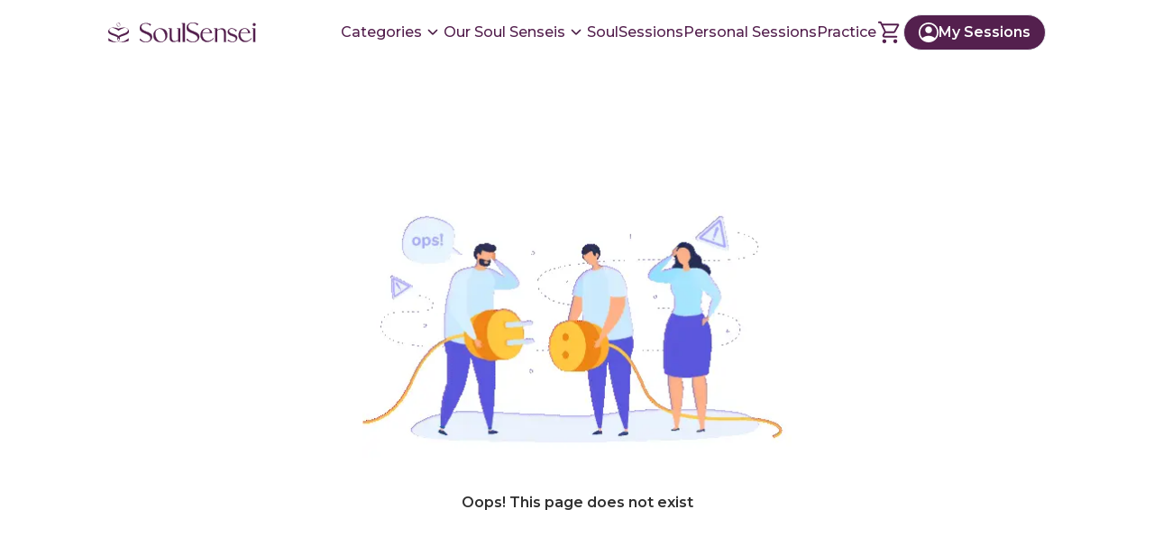

--- FILE ---
content_type: text/html; charset=utf-8
request_url: https://www.soulsensei.in/
body_size: 99995
content:
<!DOCTYPE html><html lang="en"><head><meta charSet="utf-8"/><meta name="viewport" content="width=device-width, initial-scale=1"/><link rel="preconnect" href="https://soulsensei.gumlet.io" crossorigin=""/><link rel="dns-prefetch" href="https://soulsensei.gumlet.io"/><link rel="preload" href="/_next/static/media/0a86735c6520d94f-s.p.woff2" as="font" crossorigin="" type="font/woff2"/><link rel="preload" href="/_next/static/media/23081e227a96aa1a-s.p.woff2" as="font" crossorigin="" type="font/woff2"/><link rel="preload" href="/_next/static/media/56da557e531d1081-s.p.woff2" as="font" crossorigin="" type="font/woff2"/><link rel="preload" href="/_next/static/media/574741585039d06e-s.p.woff2" as="font" crossorigin="" type="font/woff2"/><link rel="preload" href="/_next/static/media/8e47ab939305bab6-s.p.woff2" as="font" crossorigin="" type="font/woff2"/><link rel="preload" href="/_next/static/media/904be59b21bd51cb-s.p.woff2" as="font" crossorigin="" type="font/woff2"/><link rel="preload" as="image" href="https://www.facebook.com/tr?id=641367888044529&amp;ev=PageView&amp;noscript=1"/><link rel="preload" as="image" href="https://soulsensei.gumlet.io/1b5ff826-8ab6-4b7e-a25c-0fe216da600d.gif"/><link rel="preload" as="image" href="https://soulsensei.gumlet.io/e42745bb-25e6-4ffe-900a-357a5e077d68.png"/><link rel="preload" as="image" href="https://soulsensei.gumlet.io/e4d1804b-a34e-4cb0-b11b-4ffc94c3499a.png"/><link rel="preload" as="image" href="https://soulsensei.gumlet.io/f0e7b4e7-0643-40ca-aca0-958e99afafa5.png"/><link rel="preload" as="image" href="https://soulsensei.gumlet.io/2e69aa49-4f91-4a2e-8989-860e7d61fd7b.png"/><link rel="preload" as="image" href="https://soulsensei.gumlet.io/ff3179e6-fb32-433f-a1ab-6609c1eaefaf.png"/><link rel="preload" as="image" href="https://soulsensei.gumlet.io/d64302f1-4738-4cb1-9ce3-5697357311f8.png"/><link rel="preload" as="image" href="https://soulsensei.gumlet.io/95e17a44-db7b-425d-8efa-8da38652055c.png"/><link rel="preload" as="image" href="https://soulsensei.gumlet.io/35680495-a11d-49ef-9e51-05996dc2c871.png"/><link rel="stylesheet" href="/_next/static/css/54aa7c96c46a96b5.css" data-precedence="next"/><link rel="stylesheet" href="/_next/static/css/b2bf7811747a7832.css" data-precedence="next"/><link rel="stylesheet" href="/_next/static/css/c67218c7599205f0.css" data-precedence="next"/><link rel="stylesheet" href="/_next/static/css/86090b78628ad2ab.css" data-precedence="next"/><link rel="preload" as="script" fetchPriority="low" href="/_next/static/chunks/webpack-d063b0134a65cc4e.js"/><script src="/_next/static/chunks/a5c19bf4-8db335c91e975f3f.js" async=""></script><script src="/_next/static/chunks/6251-85042953dba3b8cc.js" async=""></script><script src="/_next/static/chunks/main-app-46d975ce67b96265.js" async=""></script><script src="/_next/static/chunks/cf470eef-e7cef0bc6b95cd5b.js" async=""></script><script src="/_next/static/chunks/29477964-9087ecfc9cbb8464.js" async=""></script><script src="/_next/static/chunks/e47c052e-29067b71c7207889.js" async=""></script><script src="/_next/static/chunks/01490fb6-ce16c12a4e2b6ed0.js" async=""></script><script src="/_next/static/chunks/4799-5ecf4bc54abda476.js" async=""></script><script src="/_next/static/chunks/8618-092f1d6cbaa04320.js" async=""></script><script src="/_next/static/chunks/3150-f5fb192c3b9a0d1a.js" async=""></script><script src="/_next/static/chunks/5312-ecbe8371daa23852.js" async=""></script><script src="/_next/static/chunks/294-554abb63eba4ff1c.js" async=""></script><script src="/_next/static/chunks/2172-32c4239c23d7d704.js" async=""></script><script src="/_next/static/chunks/5782-6eb7061cd26564b0.js" async=""></script><script src="/_next/static/chunks/5077-94cd1f46032a62ad.js" async=""></script><script src="/_next/static/chunks/1274-2495ebadc2b30298.js" async=""></script><script src="/_next/static/chunks/2238-dc4deea99ee20a32.js" async=""></script><script src="/_next/static/chunks/7511-1fca26ccd4843741.js" async=""></script><script src="/_next/static/chunks/2744-139754053600e878.js" async=""></script><script src="/_next/static/chunks/1014-82f20ad1ca4cf533.js" async=""></script><script src="/_next/static/chunks/3745-78a0c560cbd11f3b.js" async=""></script><script src="/_next/static/chunks/5638-1ea5e4da2550c011.js" async=""></script><script src="/_next/static/chunks/2753-3c12b2f0b61a9b5b.js" async=""></script><script src="/_next/static/chunks/4791-252dc4430d9eda61.js" async=""></script><script src="/_next/static/chunks/7649-590b0d8453a18e82.js" async=""></script><script src="/_next/static/chunks/2412-341588023aff2be9.js" async=""></script><script src="/_next/static/chunks/app/page-9b25287c2aeede7e.js" async=""></script><script src="/_next/static/chunks/9784-80421d866368b10e.js" async=""></script><script src="/_next/static/chunks/7935-2b4d4b513c0658c3.js" async=""></script><script src="/_next/static/chunks/5149-6f02b31d50e8b8f9.js" async=""></script><script src="/_next/static/chunks/app/layout-d39368accfc3c656.js" async=""></script><script src="/_next/static/chunks/app/loading-39ff9c0b24d314e4.js" async=""></script><script src="/_next/static/chunks/app/error-9b32578bb797eefa.js" async=""></script><script src="/_next/static/chunks/app/not-found-417c45889d0c2743.js" async=""></script><link rel="preload" href="https://www.googletagmanager.com/gtag/js?id=G-NJDT09HLK7" as="script"/><link rel="preload" href="https://cdn.gumlytics.com/insights/1.1/gumlet-insights.min.js" as="script"/><link rel="preload" as="image" href="https://soulsensei.gumlet.io/56483cfb-681c-4acf-b35e-d5ee653ee345.png"/><link rel="preload" as="image" href="https://soulsensei.gumlet.io/7f967b51-e1ed-4437-874d-28f9f6fb2f2b.png"/><link rel="preload" as="image" href="https://soulsensei.gumlet.io/9043b2d7-c8bf-48b7-a526-db74bd0dbb2b.png"/><link rel="preload" as="image" href="https://soulsensei.gumlet.io/1053d3bb-4df0-4c65-b215-a018a5e16e21.png"/><link rel="preload" as="image" href="https://soulsensei.gumlet.io/87fbbac7-8c2b-4365-a61b-b44b25fbbd65.png"/><link rel="preload" as="image" href="https://soulsensei.gumlet.io/3200d370-3267-41bc-9470-ac4ca1a32cc3.png"/><link rel="preload" as="image" href="https://soulsensei.gumlet.io/8d93ca23-a953-4cfc-927f-8081e140c2fc.png"/><link rel="preload" as="image" href="https://soulsensei.gumlet.io/42323b9b-9545-4218-ae79-ecb9094004ec.png"/><link rel="preload" as="image" href="https://soulsensei.gumlet.io/95db256a-c0a1-428f-9ce7-73d8ce15b324.png"/><link rel="preload" as="image" href="https://soulsensei.gumlet.io/a3ab5796-de30-4f29-8cb9-8ddae83be105.png"/><link rel="preload" as="image" href="https://soulsensei.gumlet.io/5ff4b744-1723-488a-b036-6ff2829827cc.png"/><meta name="next-size-adjust"/><link rel="icon" type="image/svg+xml" href="/icons/soulsama-title-icon.svg"/><link rel="canonical" href="https://www.soulsensei.in/"/><meta name="zoom-domain-verification" content="ZOOM_verify_ae608ead929844efa563a50ef4dfe74a"/><title>SoulSensei: Discover Inner Peace with Guided Meditation, Breathwork &amp; Spiritual Guidance Online.</title><meta name="description" content="Embark on a journey of self-discovery with SoulSensei. Explore guided meditation, breathwork, self-help, and spiritual guidance online. Transform your mind, body, and soul to find balance and harmony in life."/><meta property="og:title" content="Guidance When You Need It Most"/><meta property="og:description" content="Live, real &amp; trusted by a community of 100K+"/><meta property="og:image" content="https://soulsensei.gumlet.io/af6850ff-0117-4e72-8fe2-86ec4a811fc8.jpg"/><noscript><img height="1" width="1" style="display:none" src="https://www.facebook.com/tr?id=641367888044529&amp;ev=PageView&amp;noscript=1"/></noscript><script src="/_next/static/chunks/polyfills-c67a75d1b6f99dc8.js" noModule=""></script></head><body class="__className_fca8ee"><noscript><iframe src="https://www.googletagmanager.com/ns.html?id=GTM-MGH3KN63" height="0" width="0" style="display:none;visibility:hidden"></iframe></noscript><div class="relative w-full h-full"><div class="relative w-full h-full"><!--$--><div style="background:radial-gradient(48.01% 48.01% at 25% 51.99%, #FFF5FD 0%, #F6FAFF 31.74%, #FFF7FD 71.76%, #FFFBF2 100%)"><div class="w-full block sm:hidden"><header class="px-4 md:px-30 py-3 flex justify-between items-center h-[56px] mlg:h-[72px] absolute top-0 left-0  z-10 w-full sm:static "><div class="flex gap-2 items-center"><button class="block mlg:hidden tap-effect"><div class="flex flex-col justify-center items-center space-y-1 h-8 w-8"><div class="w-5 h-0.5 bg-white"></div><div class="w-5 h-0.5 bg-white"></div><div class="w-5 h-0.5 bg-white"></div></div></button></div><div class="hidden mlg:flex gap-5"></div></header></div><div class="w-full hidden sm:block"><header class="px-4 md:px-30 py-3 flex justify-between items-center h-[56px] mlg:h-[72px] "><div class="flex gap-2 items-center"><button class="block mlg:hidden tap-effect"><div class="flex flex-col justify-center items-center space-y-1 h-8 w-8"><div class="w-5 h-0.5 bg-purple-54"></div><div class="w-5 h-0.5 bg-purple-54"></div><div class="w-5 h-0.5 bg-purple-54"></div></div></button></div><div class="hidden mlg:flex gap-5"></div></header></div><div class="md:pt-4 flex flex-col gap-5 md:gap-7"><div class="w-full md:px-30 "><div class="relative flex flex-col h-full md:rounded-2xl bg-transparent"> <div class="w-full block md:hidden "><div class="relative "><img src="https://soulsensei.gumlet.io/0c26642e-cc93-43d7-9af6-5a7b82f272b2.png" alt="" style="width:100%;height:auto;object-fit:contain" loading="lazy"/></div></div><div class="w-full md:block hidden "><div class="relative "><img src="https://soulsensei.gumlet.io/281e874b-f3ac-49e3-bcf6-cc726ef5ec19.png" alt="" style="width:100%;height:auto;object-fit:contain" loading="lazy"/></div></div></div></div><div class="md:px-[104px]"><div class="flex  flex-col justify-between "><div class="flex w-full justify-between items-start"><h2 class="font-semibold text-base leading-5.5 text-gray-1f pl-4 max-w-[75%]">  </h2></div></div><div class="flex gap-4 md:gap-5 mt-4 overflow-x-auto no-scrollbar px-4 pb-5"><div class="flex-shrink-0 flex items-center flex-col cursor-pointer gap-1 " style="width:80px"><div class=" w-full "><img class="rounded-2xl" src="https://soulsensei.gumlet.io/1b5ff826-8ab6-4b7e-a25c-0fe216da600d.gif" alt="Meet Tamanna C" style="width:100%;border-radius:0;object-fit:cover;height:80px"/></div><div class="flex justify-center "><span class=" text-xs font-semibold  text-center">Meet Tamanna C</span></div></div><div class="flex-shrink-0 flex items-center flex-col cursor-pointer gap-1 " style="width:80px"><div class=" w-full "><img class="rounded-2xl" src="https://soulsensei.gumlet.io/e42745bb-25e6-4ffe-900a-357a5e077d68.png" alt="Reduce Stress" style="width:100%;border-radius:0;object-fit:cover;height:80px"/></div><div class="flex justify-center "><span class=" text-xs font-semibold  text-center">Reduce Stress</span></div></div><div class="flex-shrink-0 flex items-center flex-col cursor-pointer gap-1 " style="width:80px"><div class=" w-full "><img class="rounded-2xl" src="https://soulsensei.gumlet.io/e4d1804b-a34e-4cb0-b11b-4ffc94c3499a.png" alt="Heal Emotionally" style="width:100%;border-radius:0;object-fit:cover;height:80px"/></div><div class="flex justify-center "><span class=" text-xs font-semibold  text-center">Heal Emotionally</span></div></div><div class="flex-shrink-0 flex items-center flex-col cursor-pointer gap-1 " style="width:80px"><div class=" w-full "><img class="rounded-2xl" src="https://soulsensei.gumlet.io/f0e7b4e7-0643-40ca-aca0-958e99afafa5.png" alt="Feel                   Happier" style="width:100%;border-radius:0;object-fit:cover;height:80px"/></div><div class="flex justify-center "><span class=" text-xs font-semibold  text-center">Feel                   Happier</span></div></div><div class="flex-shrink-0 flex items-center flex-col cursor-pointer gap-1 " style="width:80px"><div class=" w-full "><img class="rounded-2xl" src="https://soulsensei.gumlet.io/2e69aa49-4f91-4a2e-8989-860e7d61fd7b.png" alt="Heal Relationships" style="width:100%;border-radius:0;object-fit:cover;height:80px"/></div><div class="flex justify-center "><span class=" text-xs font-semibold  text-center">Heal Relationships</span></div></div><div class="flex-shrink-0 flex items-center flex-col cursor-pointer gap-1 " style="width:80px"><div class=" w-full "><img class="rounded-2xl" src="https://soulsensei.gumlet.io/ff3179e6-fb32-433f-a1ab-6609c1eaefaf.png" alt="Manifest Love" style="width:100%;border-radius:0;object-fit:cover;height:80px"/></div><div class="flex justify-center "><span class=" text-xs font-semibold  text-center">Manifest Love</span></div></div><div class="flex-shrink-0 flex items-center flex-col cursor-pointer gap-1 " style="width:80px"><div class=" w-full "><img class="rounded-2xl" src="https://soulsensei.gumlet.io/d64302f1-4738-4cb1-9ce3-5697357311f8.png" alt="Balance Karma" style="width:100%;border-radius:0;object-fit:cover;height:80px"/></div><div class="flex justify-center "><span class=" text-xs font-semibold  text-center">Balance Karma</span></div></div><div class="flex-shrink-0 flex items-center flex-col cursor-pointer gap-1 " style="width:80px"><div class=" w-full "><img class="rounded-2xl" src="https://soulsensei.gumlet.io/95e17a44-db7b-425d-8efa-8da38652055c.png" alt="Sleep Better" style="width:100%;border-radius:0;object-fit:cover;height:80px"/></div><div class="flex justify-center "><span class=" text-xs font-semibold  text-center">Sleep Better</span></div></div><div class="flex-shrink-0 flex items-center flex-col cursor-pointer gap-1 " style="width:80px"><div class=" w-full "><img class="rounded-2xl" src="https://soulsensei.gumlet.io/35680495-a11d-49ef-9e51-05996dc2c871.png" alt="Grow &amp; Transform" style="width:100%;border-radius:0;object-fit:cover;height:80px"/></div><div class="flex justify-center "><span class=" text-xs font-semibold  text-center">Grow &amp; Transform</span></div></div><div class="flex-shrink-0 flex items-center flex-col cursor-pointer gap-1 " style="width:80px"><div class=" w-full "><img class="rounded-2xl" src="https://soulsensei.gumlet.io/56483cfb-681c-4acf-b35e-d5ee653ee345.png" alt="Align With The Cosmos" style="width:100%;border-radius:0;object-fit:cover;height:80px"/></div><div class="flex justify-center "><span class=" text-xs font-semibold  text-center">Align With The Cosmos</span></div></div><div class="flex-shrink-0 flex items-center flex-col cursor-pointer gap-1 " style="width:80px"><div class=" w-full "><img class="rounded-2xl" src="https://soulsensei.gumlet.io/7f967b51-e1ed-4437-874d-28f9f6fb2f2b.png" alt="Build Confidence" style="width:100%;border-radius:0;object-fit:cover;height:80px"/></div><div class="flex justify-center "><span class=" text-xs font-semibold  text-center">Build Confidence</span></div></div><div class="flex-shrink-0 flex items-center flex-col cursor-pointer gap-1 " style="width:80px"><div class=" w-full "><img class="rounded-2xl" src="https://soulsensei.gumlet.io/9043b2d7-c8bf-48b7-a526-db74bd0dbb2b.png" alt="Learn From Scriptures" style="width:100%;border-radius:0;object-fit:cover;height:80px"/></div><div class="flex justify-center "><span class=" text-xs font-semibold  text-center">Learn From Scriptures</span></div></div><div class="flex-shrink-0 flex items-center flex-col cursor-pointer gap-1 " style="width:80px"><div class=" w-full "><img class="rounded-2xl" src="https://soulsensei.gumlet.io/1053d3bb-4df0-4c65-b215-a018a5e16e21.png" alt="Manifest Abundance" style="width:100%;border-radius:0;object-fit:cover;height:80px"/></div><div class="flex justify-center "><span class=" text-xs font-semibold  text-center">Manifest Abundance</span></div></div><div class="flex-shrink-0 flex items-center flex-col cursor-pointer gap-1 " style="width:80px"><div class=" w-full "><img class="rounded-2xl" src="https://soulsensei.gumlet.io/87fbbac7-8c2b-4365-a61b-b44b25fbbd65.png" alt="Decode My Destiny" style="width:100%;border-radius:0;object-fit:cover;height:80px"/></div><div class="flex justify-center "><span class=" text-xs font-semibold  text-center">Decode My Destiny</span></div></div></div></div><div class="md:px-[104px]"><div class="flex  flex-col justify-between "><div class="flex w-full justify-between items-start"><h2 class="font-semibold text-base leading-5.5 text-gray-1f pl-4 max-w-[75%]">Upcoming Experiences</h2></div></div><div class="relative flex gap-3  mt-4 overflow-x-auto no-scrollbar px-4 pb-3"><a class="z-[0] flex flex-col flex-shrink-0 justify-between font-semibold items-start rounded-2xl w-[328px] cursor-pointer" style="box-shadow:0px 1px 3px 1px #00000026, 0px 1px 2px 0px #0000004D" href="/course/l/arpana-khanna?slug=harnessing-suryas-energy-for-2026&amp;instance=1833"><div class="relative w-[328px] h-[185px] rounded-t-2xl px-4 pt-4"><div class="w-full absolute inset-0 z-[-2] rounded-t-2xl"><img alt="Harnessing Surya&#x27;s Energy For 2026" loading="lazy" width="1280" height="720" decoding="async" data-nimg="1" class="rounded-t-2xl" style="color:transparent;width:100%;height:auto;aspect-ratio:1.77;object-fit:cover;object-position:center" srcSet="/_next/image?url=https%3A%2F%2Fsoulsensei.gumlet.io%2Ffdc277fd-7538-4c19-b8b2-241d1ce3ac84.png&amp;w=1920&amp;q=75 1x, /_next/image?url=https%3A%2F%2Fsoulsensei.gumlet.io%2Ffdc277fd-7538-4c19-b8b2-241d1ce3ac84.png&amp;w=3840&amp;q=75 2x" src="/_next/image?url=https%3A%2F%2Fsoulsensei.gumlet.io%2Ffdc277fd-7538-4c19-b8b2-241d1ce3ac84.png&amp;w=3840&amp;q=75"/></div><div class="w-[208px] flex flex-col"><p class="text-white font-bold text-xl line-clamp-2 h-14">Harness Sun&#x27;s
Power For 2026</p><p class="mt-4 text-white font-semibold text-sm line-clamp-1 uppercase">Arpana Khanna</p><p class="mt-[1px] text-white font-normal text-[10px] line-clamp-2">Energy Healer, Spiritual Counsellor &amp; Life Coach</p></div><div class="absolute bottom-0 left-0 z-[1] h-8 w-full px-[18px] flex items-center font-normal text-xs text-white bg-[linear-gradient(90deg,_rgba(84,_32,_78,_0.7)_0%,_rgba(200,_45,_177,_0.7)_100%)]"><p><span class="font-semibold">10+</span> Years of Experience</p></div><div class="absolute right-0 bottom-0 z-[3] py-[4px] rounded-tl-[12px] pl-[12px] pr-[8px] font-semibold text-[10px] leading-4 bg-[#DA2C38] text-center text-white">LIVE SESSION</div><div class="absolute flex bottom-[0px] right-0 z-[2] w-[100px] max-h-[185px] pt-1"><img alt="Harnessing Surya&#x27;s Energy For 2026" loading="lazy" width="720" height="720" decoding="async" data-nimg="1" style="color:transparent;width:100%;height:auto;object-fit:cover;object-position:center" srcSet="/_next/image?url=https%3A%2F%2Fsoulsensei.gumlet.io%2Fb81820dc-03e5-4d4f-8a20-d14df0baf31a.png&amp;w=750&amp;q=75 1x, /_next/image?url=https%3A%2F%2Fsoulsensei.gumlet.io%2Fb81820dc-03e5-4d4f-8a20-d14df0baf31a.png&amp;w=1920&amp;q=75 2x" src="/_next/image?url=https%3A%2F%2Fsoulsensei.gumlet.io%2Fb81820dc-03e5-4d4f-8a20-d14df0baf31a.png&amp;w=1920&amp;q=75"/></div></div><div class="w-[328px] flex flex-col px-4 py-2 bg-[linear-gradient(180deg,_rgba(242,_214,_235,_0)_0%,_rgba(242,_214,_235,_0.5)_100%)] rounded-b-2xl"><div class="w-full flex gap-2 overflow-x-scroll no-scrollbar h-[25px]"><button class="flex px-2 py-1 font-medium text-[10px] text-[#0C0C0D] border border-[#9E338D] border-opacity-30 rounded-xl"><span class="whitespace-nowrap uppercase">Meditation</span></button><button class="flex px-2 py-1 font-medium text-[10px] text-[#0C0C0D] border border-[#9E338D] border-opacity-30 rounded-xl"><span class="whitespace-nowrap uppercase">Inspiring Talk</span></button><button class="flex px-2 py-1 font-medium text-[10px] text-[#0C0C0D] border border-[#9E338D] border-opacity-30 rounded-xl"><span class="whitespace-nowrap uppercase">Vedic Remedies</span></button></div><div class="mt-2 flex gap-2"><div class="w-[140px] flex flex-col flex-shrink-0 items-start"><p class="font-semibold text-sm text-[#0C0C0D]">Sun, 18th Jan</p><p class="font-normal text-xs leading-[20px] text-[#0C0C0D]"><span>5:30 AM</span><span>, 60 Minutes</span></p></div><div class="h-10 w-[1px] bg-[#5D2856]"></div><div class="ml-2 flex flex-col flex-shrink-0 items-start"><p class="font-semibold text-sm h-[20px] text-[#0C0C0D]">₹508<!-- --> <span class="font-normal text-[8px] text-black">per session</span></p><p class="font-normal text-xs leading-[20px] text-[#0C0C0D]"><span>Recording Available</span></p></div></div></div></a><a class="z-[0] flex flex-col flex-shrink-0 justify-between font-semibold items-start rounded-2xl w-[328px] cursor-pointer" style="box-shadow:0px 1px 3px 1px #00000026, 0px 1px 2px 0px #0000004D" href="/course/l/dr-richa-jindal?slug=2026-the-5-d-energy-shift&amp;instance=1906"><div class="relative w-[328px] h-[185px] rounded-t-2xl px-4 pt-4"><div class="w-full absolute inset-0 z-[-2] rounded-t-2xl"><img alt="2026: The 5D Energy Shift" loading="lazy" width="1280" height="720" decoding="async" data-nimg="1" class="rounded-t-2xl" style="color:transparent;width:100%;height:auto;aspect-ratio:1.77;object-fit:cover;object-position:center" srcSet="/_next/image?url=https%3A%2F%2Fsoulsensei.gumlet.io%2Fdf7656be-33f9-4386-9a2d-2f379c23cef3.png&amp;w=1920&amp;q=75 1x, /_next/image?url=https%3A%2F%2Fsoulsensei.gumlet.io%2Fdf7656be-33f9-4386-9a2d-2f379c23cef3.png&amp;w=3840&amp;q=75 2x" src="/_next/image?url=https%3A%2F%2Fsoulsensei.gumlet.io%2Fdf7656be-33f9-4386-9a2d-2f379c23cef3.png&amp;w=3840&amp;q=75"/></div><div class="w-[208px] flex flex-col"><p class="text-white font-bold text-xl line-clamp-2 h-14">Release Hidden
Energy Blocks</p><p class="mt-4 text-white font-semibold text-sm line-clamp-1 uppercase">Dr. Richa Jindal</p><p class="mt-[1px] text-white font-normal text-[10px] line-clamp-2">DNA Matrix, Quantum Energy &amp; Karmic Healing Expert</p></div><div class="absolute bottom-0 left-0 z-[1] h-8 w-full px-[18px] flex items-center font-normal text-xs text-white bg-[linear-gradient(90deg,_rgba(84,_32,_78,_0.7)_0%,_rgba(200,_45,_177,_0.7)_100%)]"><p><span class="font-semibold">15+</span> Years Of Experience</p></div><div class="absolute right-0 bottom-0 z-[3] py-[4px] rounded-tl-[12px] pl-[12px] pr-[8px] font-semibold text-[10px] leading-4 bg-[#DA2C38] text-center text-white">LIVE SESSION</div><div class="absolute flex bottom-[0px] right-0 z-[2] w-[100px] max-h-[185px] pt-1"><img alt="2026: The 5D Energy Shift" loading="lazy" width="720" height="720" decoding="async" data-nimg="1" style="color:transparent;width:100%;height:auto;object-fit:cover;object-position:center" srcSet="/_next/image?url=https%3A%2F%2Fsoulsensei.gumlet.io%2F9e0e224f-def9-4634-9fe5-840a4a91bc88.png&amp;w=750&amp;q=75 1x, /_next/image?url=https%3A%2F%2Fsoulsensei.gumlet.io%2F9e0e224f-def9-4634-9fe5-840a4a91bc88.png&amp;w=1920&amp;q=75 2x" src="/_next/image?url=https%3A%2F%2Fsoulsensei.gumlet.io%2F9e0e224f-def9-4634-9fe5-840a4a91bc88.png&amp;w=1920&amp;q=75"/></div></div><div class="w-[328px] flex flex-col px-4 py-2 bg-[linear-gradient(180deg,_rgba(242,_214,_235,_0)_0%,_rgba(242,_214,_235,_0.5)_100%)] rounded-b-2xl"><div class="w-full flex gap-2 overflow-x-scroll no-scrollbar h-[25px]"><button class="flex px-2 py-1 font-medium text-[10px] text-[#0C0C0D] border border-[#9E338D] border-opacity-30 rounded-xl"><span class="whitespace-nowrap uppercase">Energy Work</span></button></div><div class="mt-2 flex gap-2"><div class="w-[140px] flex flex-col flex-shrink-0 items-start"><p class="font-semibold text-sm text-[#0C0C0D]">Sun, 18th Jan</p><p class="font-normal text-xs leading-[20px] text-[#0C0C0D]"><span>6:00 AM</span><span>, 90 Minutes</span></p></div><div class="h-10 w-[1px] bg-[#5D2856]"></div><div class="ml-2 flex flex-col flex-shrink-0 items-start"><p class="font-semibold text-sm h-[20px] text-[#0C0C0D]">₹847<!-- --> <span class="font-normal text-[8px] text-black">per session</span></p><p class="font-normal text-xs leading-[20px] text-[#0C0C0D]"><span>Recording Available</span></p></div></div></div></a><a class="z-[0] flex flex-col flex-shrink-0 justify-between font-semibold items-start rounded-2xl w-[328px] cursor-pointer" style="box-shadow:0px 1px 3px 1px #00000026, 0px 1px 2px 0px #0000004D" href="/course/l/sandy-chana?slug=swara-yoga-for-conscious-breath-and-inner-balance&amp;instance=1886"><div class="relative w-[328px] h-[185px] rounded-t-2xl px-4 pt-4"><div class="w-full absolute inset-0 z-[-2] rounded-t-2xl"><img alt="Swara Yoga for Conscious Breath &amp; Inner Balance" loading="lazy" width="1280" height="720" decoding="async" data-nimg="1" class="rounded-t-2xl" style="color:transparent;width:100%;height:auto;aspect-ratio:1.77;object-fit:cover;object-position:center" srcSet="/_next/image?url=https%3A%2F%2Fsoulsensei.gumlet.io%2F84bb7e8c-3c3c-484f-b71e-62c5511b19a5.png&amp;w=1920&amp;q=75 1x, /_next/image?url=https%3A%2F%2Fsoulsensei.gumlet.io%2F84bb7e8c-3c3c-484f-b71e-62c5511b19a5.png&amp;w=3840&amp;q=75 2x" src="/_next/image?url=https%3A%2F%2Fsoulsensei.gumlet.io%2F84bb7e8c-3c3c-484f-b71e-62c5511b19a5.png&amp;w=3840&amp;q=75"/></div><div class="w-[208px] flex flex-col"><p class="text-white font-bold text-xl line-clamp-2 h-14">Awaken Your
Prana Flow</p><p class="mt-4 text-white font-semibold text-sm line-clamp-1 uppercase">Sandy Chana</p><p class="mt-[1px] text-white font-normal text-[10px] line-clamp-2">Advanced Breathwork &amp; Pranayam Instructor</p></div><div class="absolute bottom-0 left-0 z-[1] h-8 w-full px-[18px] flex items-center font-normal text-xs text-white bg-[linear-gradient(90deg,_rgba(84,_32,_78,_0.7)_0%,_rgba(200,_45,_177,_0.7)_100%)]"><p><span class="font-semibold">7+</span> Years of Experience</p></div><div class="absolute right-0 bottom-0 z-[3] py-[4px] rounded-tl-[12px] pl-[12px] pr-[8px] font-semibold text-[10px] leading-4 bg-[#DA2C38] text-center text-white">LIVE SESSION</div><div class="absolute flex bottom-[0px] right-0 z-[2] w-[100px] max-h-[185px] pt-1"><img alt="Swara Yoga for Conscious Breath &amp; Inner Balance" loading="lazy" width="720" height="720" decoding="async" data-nimg="1" style="color:transparent;width:100%;height:auto;object-fit:cover;object-position:center" srcSet="/_next/image?url=https%3A%2F%2Fsoulsensei.gumlet.io%2Fdffa5b5a-28f7-4b3c-8a83-c965ba7a1b99.png&amp;w=750&amp;q=75 1x, /_next/image?url=https%3A%2F%2Fsoulsensei.gumlet.io%2Fdffa5b5a-28f7-4b3c-8a83-c965ba7a1b99.png&amp;w=1920&amp;q=75 2x" src="/_next/image?url=https%3A%2F%2Fsoulsensei.gumlet.io%2Fdffa5b5a-28f7-4b3c-8a83-c965ba7a1b99.png&amp;w=1920&amp;q=75"/></div></div><div class="w-[328px] flex flex-col px-4 py-2 bg-[linear-gradient(180deg,_rgba(242,_214,_235,_0)_0%,_rgba(242,_214,_235,_0.5)_100%)] rounded-b-2xl"><div class="w-full flex gap-2 overflow-x-scroll no-scrollbar h-[25px]"><button class="flex px-2 py-1 font-medium text-[10px] text-[#0C0C0D] border border-[#9E338D] border-opacity-30 rounded-xl"><span class="whitespace-nowrap uppercase">Breathwork</span></button></div><div class="mt-2 flex gap-2"><div class="w-[140px] flex flex-col flex-shrink-0 items-start"><p class="font-semibold text-sm text-[#0C0C0D]">Sun, 18th Jan</p><p class="font-normal text-xs leading-[20px] text-[#0C0C0D]"><span>11:00 AM</span><span>, 60 Minutes</span></p></div><div class="h-10 w-[1px] bg-[#5D2856]"></div><div class="ml-2 flex flex-col flex-shrink-0 items-start"><p class="font-semibold text-sm h-[20px] text-[#0C0C0D]">₹762<!-- --> <span class="font-normal text-[8px] text-black">per session</span></p><p class="font-normal text-xs leading-[20px] text-[#0C0C0D]"><span>Recording Available</span></p></div></div></div></a><a class="z-[0] flex flex-col flex-shrink-0 justify-between font-semibold items-start rounded-2xl w-[328px] cursor-pointer" style="box-shadow:0px 1px 3px 1px #00000026, 0px 1px 2px 0px #0000004D" href="/course/l/neha-kumra?slug=quit-being-a-people-pleaser&amp;instance=1676"><div class="relative w-[328px] h-[185px] rounded-t-2xl px-4 pt-4"><div class="w-full absolute inset-0 z-[-2] rounded-t-2xl"><img alt="Quit Being a People Pleaser" loading="lazy" width="1280" height="720" decoding="async" data-nimg="1" class="rounded-t-2xl" style="color:transparent;width:100%;height:auto;aspect-ratio:1.77;object-fit:cover;object-position:center" srcSet="/_next/image?url=https%3A%2F%2Fsoulsensei.gumlet.io%2F985cf022-e74e-48b0-b0ef-2f13c721cc64.png&amp;w=1920&amp;q=75 1x, /_next/image?url=https%3A%2F%2Fsoulsensei.gumlet.io%2F985cf022-e74e-48b0-b0ef-2f13c721cc64.png&amp;w=3840&amp;q=75 2x" src="/_next/image?url=https%3A%2F%2Fsoulsensei.gumlet.io%2F985cf022-e74e-48b0-b0ef-2f13c721cc64.png&amp;w=3840&amp;q=75"/></div><div class="w-[208px] flex flex-col"><p class="text-white font-bold text-xl line-clamp-2 h-14">Break Free From
People Pleasing</p><p class="mt-4 text-white font-semibold text-sm line-clamp-1 uppercase">Neha Kumra</p><p class="mt-[1px] text-white font-normal text-[10px] line-clamp-2">Certified Life &amp; Relationship Coach</p></div><div class="absolute bottom-0 left-0 z-[1] h-8 w-full px-[18px] flex items-center font-normal text-xs text-white bg-[linear-gradient(90deg,_rgba(84,_32,_78,_0.7)_0%,_rgba(200,_45,_177,_0.7)_100%)]"><p><span class="font-semibold">500+</span> Lives Transformed</p></div><div class="absolute right-0 bottom-0 z-[3] py-[4px] rounded-tl-[12px] pl-[12px] pr-[8px] font-semibold text-[10px] leading-4 bg-[#DA2C38] text-center text-white">LIVE SESSION</div><div class="absolute flex bottom-[0px] right-0 z-[2] w-[100px] max-h-[185px] pt-1"><img alt="Quit Being a People Pleaser" loading="lazy" width="720" height="720" decoding="async" data-nimg="1" style="color:transparent;width:100%;height:auto;object-fit:cover;object-position:center" srcSet="/_next/image?url=https%3A%2F%2Fsoulsensei.gumlet.io%2Fa3e72133-bdec-4c0e-8fb3-add1aa13e8bc.png&amp;w=750&amp;q=75 1x, /_next/image?url=https%3A%2F%2Fsoulsensei.gumlet.io%2Fa3e72133-bdec-4c0e-8fb3-add1aa13e8bc.png&amp;w=1920&amp;q=75 2x" src="/_next/image?url=https%3A%2F%2Fsoulsensei.gumlet.io%2Fa3e72133-bdec-4c0e-8fb3-add1aa13e8bc.png&amp;w=1920&amp;q=75"/></div></div><div class="w-[328px] flex flex-col px-4 py-2 bg-[linear-gradient(180deg,_rgba(242,_214,_235,_0)_0%,_rgba(242,_214,_235,_0.5)_100%)] rounded-b-2xl"><div class="w-full flex gap-2 overflow-x-scroll no-scrollbar h-[25px]"><button class="flex px-2 py-1 font-medium text-[10px] text-[#0C0C0D] border border-[#9E338D] border-opacity-30 rounded-xl"><span class="whitespace-nowrap uppercase">Inspiring Talk</span></button><button class="flex px-2 py-1 font-medium text-[10px] text-[#0C0C0D] border border-[#9E338D] border-opacity-30 rounded-xl"><span class="whitespace-nowrap uppercase">Visualisation</span></button></div><div class="mt-2 flex gap-2"><div class="w-[140px] flex flex-col flex-shrink-0 items-start"><p class="font-semibold text-sm text-[#0C0C0D]">Sun, 18th Jan</p><p class="font-normal text-xs leading-[20px] text-[#0C0C0D]"><span>11:30 AM</span><span>, 60 Minutes</span></p></div><div class="h-10 w-[1px] bg-[#5D2856]"></div><div class="ml-2 flex flex-col flex-shrink-0 items-start"><p class="font-semibold text-sm h-[20px] text-[#0C0C0D]">₹508<!-- --> <span class="font-normal text-[8px] text-black">per session</span></p><p class="font-normal text-xs leading-[20px] text-[#0C0C0D]"><span>Recording Available</span></p></div></div></div></a><a class="z-[0] flex flex-col flex-shrink-0 justify-between font-semibold items-start rounded-2xl w-[328px] cursor-pointer" style="box-shadow:0px 1px 3px 1px #00000026, 0px 1px 2px 0px #0000004D" href="/course/l/dee-kanjani?slug=vision-board-for-2026&amp;instance=1860"><div class="relative w-[328px] h-[185px] rounded-t-2xl px-4 pt-4"><div class="w-full absolute inset-0 z-[-2] rounded-t-2xl"><img alt="Vision Board for 2026" loading="lazy" width="1280" height="720" decoding="async" data-nimg="1" class="rounded-t-2xl" style="color:transparent;width:100%;height:auto;aspect-ratio:1.77;object-fit:cover;object-position:center" srcSet="/_next/image?url=https%3A%2F%2Fsoulsensei.gumlet.io%2F2a9ec01a-ccc7-4500-943c-bbfb23380eb6.png&amp;w=1920&amp;q=75 1x, /_next/image?url=https%3A%2F%2Fsoulsensei.gumlet.io%2F2a9ec01a-ccc7-4500-943c-bbfb23380eb6.png&amp;w=3840&amp;q=75 2x" src="/_next/image?url=https%3A%2F%2Fsoulsensei.gumlet.io%2F2a9ec01a-ccc7-4500-943c-bbfb23380eb6.png&amp;w=3840&amp;q=75"/></div><div class="w-[208px] flex flex-col"><p class="text-white font-bold text-xl line-clamp-2 h-14">Make Your 2026
Vision Board</p><p class="mt-4 text-white font-semibold text-sm line-clamp-1 uppercase">Dee Kanjani</p><p class="mt-[1px] text-white font-normal text-[10px] line-clamp-2">Mind, Body, Soul Therapist &amp; Tarot Card Reader</p></div><div class="absolute bottom-0 left-0 z-[1] h-8 w-full px-[18px] flex items-center font-normal text-xs text-white bg-[linear-gradient(90deg,_rgba(84,_32,_78,_0.7)_0%,_rgba(200,_45,_177,_0.7)_100%)]"><p><span class="font-semibold">4+</span> Years of Experience</p></div><div class="absolute right-0 bottom-0 z-[3] py-[4px] rounded-tl-[12px] pl-[12px] pr-[8px] font-semibold text-[10px] leading-4 bg-[#DA2C38] text-center text-white">LIVE SESSION</div><div class="absolute flex bottom-[0px] right-0 z-[2] w-[100px] max-h-[185px] pt-1"><img alt="Vision Board for 2026" loading="lazy" width="720" height="720" decoding="async" data-nimg="1" style="color:transparent;width:100%;height:auto;object-fit:cover;object-position:center" srcSet="/_next/image?url=https%3A%2F%2Fsoulsensei.gumlet.io%2F0fa07a47-f7ee-4ec8-9456-218a194a016f.png&amp;w=750&amp;q=75 1x, /_next/image?url=https%3A%2F%2Fsoulsensei.gumlet.io%2F0fa07a47-f7ee-4ec8-9456-218a194a016f.png&amp;w=1920&amp;q=75 2x" src="/_next/image?url=https%3A%2F%2Fsoulsensei.gumlet.io%2F0fa07a47-f7ee-4ec8-9456-218a194a016f.png&amp;w=1920&amp;q=75"/></div></div><div class="w-[328px] flex flex-col px-4 py-2 bg-[linear-gradient(180deg,_rgba(242,_214,_235,_0)_0%,_rgba(242,_214,_235,_0.5)_100%)] rounded-b-2xl"><div class="w-full flex gap-2 overflow-x-scroll no-scrollbar h-[25px]"><button class="flex px-2 py-1 font-medium text-[10px] text-[#0C0C0D] border border-[#9E338D] border-opacity-30 rounded-xl"><span class="whitespace-nowrap uppercase">Affirmations</span></button><button class="flex px-2 py-1 font-medium text-[10px] text-[#0C0C0D] border border-[#9E338D] border-opacity-30 rounded-xl"><span class="whitespace-nowrap uppercase">Energy Work</span></button></div><div class="mt-2 flex gap-2"><div class="w-[140px] flex flex-col flex-shrink-0 items-start"><p class="font-semibold text-sm text-[#0C0C0D]">Sun, 18th Jan</p><p class="font-normal text-xs leading-[20px] text-[#0C0C0D]"><span>1:30 PM</span><span>, 90 Minutes</span></p></div><div class="h-10 w-[1px] bg-[#5D2856]"></div><div class="ml-2 flex flex-col flex-shrink-0 items-start"><p class="font-semibold text-sm h-[20px] text-[#0C0C0D]">₹847<!-- --> <span class="font-normal text-[8px] text-black">per session</span></p><p class="font-normal text-xs leading-[20px] text-[#0C0C0D]"><span>Recording Available</span></p></div></div></div></a><a class="z-[0] flex flex-col flex-shrink-0 justify-between font-semibold items-start rounded-2xl w-[328px] cursor-pointer" style="box-shadow:0px 1px 3px 1px #00000026, 0px 1px 2px 0px #0000004D" href="/course/l/arjun-aiyar?slug=harness-the-energy-of-new-moon-in-capricorn&amp;instance=1741"><div class="relative w-[328px] h-[185px] rounded-t-2xl px-4 pt-4"><div class="w-full absolute inset-0 z-[-2] rounded-t-2xl"><img alt="Harness the Energy of New Moon in Capricorn" loading="lazy" width="1280" height="720" decoding="async" data-nimg="1" class="rounded-t-2xl" style="color:transparent;width:100%;height:auto;aspect-ratio:1.77;object-fit:cover;object-position:center" srcSet="/_next/image?url=https%3A%2F%2Fsoulsensei.gumlet.io%2F7ca3494c-806d-4cc2-86b9-ca9e147a1968.png&amp;w=1920&amp;q=75 1x, /_next/image?url=https%3A%2F%2Fsoulsensei.gumlet.io%2F7ca3494c-806d-4cc2-86b9-ca9e147a1968.png&amp;w=3840&amp;q=75 2x" src="/_next/image?url=https%3A%2F%2Fsoulsensei.gumlet.io%2F7ca3494c-806d-4cc2-86b9-ca9e147a1968.png&amp;w=3840&amp;q=75"/></div><div class="w-[208px] flex flex-col"><p class="text-white font-bold text-xl line-clamp-2 h-14">Harness Saturn&#x27;s
Energy</p><p class="mt-4 text-white font-semibold text-sm line-clamp-1 uppercase">Arjun Aiyar</p><p class="mt-[1px] text-white font-normal text-[10px] line-clamp-2">Mentor, Life Coach And Spiritual Teacher</p></div><div class="absolute bottom-0 left-0 z-[1] h-8 w-full px-[18px] flex items-center font-normal text-xs text-white bg-[linear-gradient(90deg,_rgba(84,_32,_78,_0.7)_0%,_rgba(200,_45,_177,_0.7)_100%)]"><p><span class="font-semibold">17+</span> Years of experience</p></div><div class="absolute right-0 bottom-0 z-[3] py-[4px] rounded-tl-[12px] pl-[12px] pr-[8px] font-semibold text-[10px] leading-4 bg-[#DA2C38] text-center text-white">LIVE SESSION</div><div class="absolute flex bottom-[0px] right-0 z-[2] w-[100px] max-h-[185px] pt-1"><img alt="Harness the Energy of New Moon in Capricorn" loading="lazy" width="720" height="720" decoding="async" data-nimg="1" style="color:transparent;width:100%;height:auto;object-fit:cover;object-position:center" srcSet="/_next/image?url=https%3A%2F%2Fsoulsensei.gumlet.io%2Faf173dfd-ae06-4630-a49b-674b7840aac7.png&amp;w=750&amp;q=75 1x, /_next/image?url=https%3A%2F%2Fsoulsensei.gumlet.io%2Faf173dfd-ae06-4630-a49b-674b7840aac7.png&amp;w=1920&amp;q=75 2x" src="/_next/image?url=https%3A%2F%2Fsoulsensei.gumlet.io%2Faf173dfd-ae06-4630-a49b-674b7840aac7.png&amp;w=1920&amp;q=75"/></div></div><div class="w-[328px] flex flex-col px-4 py-2 bg-[linear-gradient(180deg,_rgba(242,_214,_235,_0)_0%,_rgba(242,_214,_235,_0.5)_100%)] rounded-b-2xl"><div class="w-full flex gap-2 overflow-x-scroll no-scrollbar h-[25px]"><button class="flex px-2 py-1 font-medium text-[10px] text-[#0C0C0D] border border-[#9E338D] border-opacity-30 rounded-xl"><span class="whitespace-nowrap uppercase">Inspiring Talk</span></button><button class="flex px-2 py-1 font-medium text-[10px] text-[#0C0C0D] border border-[#9E338D] border-opacity-30 rounded-xl"><span class="whitespace-nowrap uppercase">Meditation</span></button><button class="flex px-2 py-1 font-medium text-[10px] text-[#0C0C0D] border border-[#9E338D] border-opacity-30 rounded-xl"><span class="whitespace-nowrap uppercase">Angel Guidance</span></button></div><div class="mt-2 flex gap-2"><div class="w-[140px] flex flex-col flex-shrink-0 items-start"><p class="font-semibold text-sm text-[#0C0C0D]">Sun, 18th Jan</p><p class="font-normal text-xs leading-[20px] text-[#0C0C0D]"><span>1:30 PM</span><span>, 75 Minutes</span></p></div><div class="h-10 w-[1px] bg-[#5D2856]"></div><div class="ml-2 flex flex-col flex-shrink-0 items-start"><p class="font-semibold text-sm h-[20px] text-[#0C0C0D]">₹592<!-- --> <span class="font-normal text-[8px] text-black">per session</span></p><p class="font-normal text-xs leading-[20px] text-[#0C0C0D]"><span>Recording Available</span></p></div></div></div></a><a class="z-[0] flex flex-col flex-shrink-0 justify-between font-semibold items-start rounded-2xl w-[328px] cursor-pointer" style="box-shadow:0px 1px 3px 1px #00000026, 0px 1px 2px 0px #0000004D" href="/course/l/rohini-oberoi?slug=sound-healing-for-deep-restorative-sleep&amp;instance=1960"><div class="relative w-[328px] h-[185px] rounded-t-2xl px-4 pt-4"><div class="w-full absolute inset-0 z-[-2] rounded-t-2xl"><img alt="Sound Healing for Deep Restorative Sleep" loading="lazy" width="1280" height="720" decoding="async" data-nimg="1" class="rounded-t-2xl" style="color:transparent;width:100%;height:auto;aspect-ratio:1.77;object-fit:cover;object-position:center" srcSet="/_next/image?url=https%3A%2F%2Fsoulsensei.gumlet.io%2Fddeadb17-614a-4c6b-ac73-08329bc16335.png&amp;w=1920&amp;q=75 1x, /_next/image?url=https%3A%2F%2Fsoulsensei.gumlet.io%2Fddeadb17-614a-4c6b-ac73-08329bc16335.png&amp;w=3840&amp;q=75 2x" src="/_next/image?url=https%3A%2F%2Fsoulsensei.gumlet.io%2Fddeadb17-614a-4c6b-ac73-08329bc16335.png&amp;w=3840&amp;q=75"/></div><div class="w-[208px] flex flex-col"><p class="text-white font-bold text-xl line-clamp-2 h-14">Sound Healing
for Deep Sleep</p><p class="mt-4 text-white font-semibold text-sm line-clamp-1 uppercase">Rohini Oberoi</p><p class="mt-[1px] text-white font-normal text-[10px] line-clamp-2">Meditation Guide, Mandala Artist &amp; Sound Healer</p></div><div class="absolute bottom-0 left-0 z-[1] h-8 w-full px-[18px] flex items-center font-normal text-xs text-white bg-[linear-gradient(90deg,_rgba(84,_32,_78,_0.7)_0%,_rgba(200,_45,_177,_0.7)_100%)]"><p><span class="font-semibold">10+</span> Years of Experience</p></div><div class="absolute right-0 bottom-0 z-[3] py-[4px] rounded-tl-[12px] pl-[12px] pr-[8px] font-semibold text-[10px] leading-4 bg-[#DA2C38] text-center text-white">LIVE SESSION</div><div class="absolute flex bottom-[0px] right-0 z-[2] w-[100px] max-h-[185px] pt-1"><img alt="Sound Healing for Deep Restorative Sleep" loading="lazy" width="720" height="720" decoding="async" data-nimg="1" style="color:transparent;width:100%;height:auto;object-fit:cover;object-position:center" srcSet="/_next/image?url=https%3A%2F%2Fsoulsensei.gumlet.io%2F0e273068-fa3c-401e-add3-8861aa023613.png&amp;w=750&amp;q=75 1x, /_next/image?url=https%3A%2F%2Fsoulsensei.gumlet.io%2F0e273068-fa3c-401e-add3-8861aa023613.png&amp;w=1920&amp;q=75 2x" src="/_next/image?url=https%3A%2F%2Fsoulsensei.gumlet.io%2F0e273068-fa3c-401e-add3-8861aa023613.png&amp;w=1920&amp;q=75"/></div></div><div class="w-[328px] flex flex-col px-4 py-2 bg-[linear-gradient(180deg,_rgba(242,_214,_235,_0)_0%,_rgba(242,_214,_235,_0.5)_100%)] rounded-b-2xl"><div class="w-full flex gap-2 overflow-x-scroll no-scrollbar h-[25px]"><button class="flex px-2 py-1 font-medium text-[10px] text-[#0C0C0D] border border-[#9E338D] border-opacity-30 rounded-xl"><span class="whitespace-nowrap uppercase">Sound Therapy</span></button></div><div class="mt-2 flex gap-2"><div class="w-[140px] flex flex-col flex-shrink-0 items-start"><p class="font-semibold text-sm text-[#0C0C0D]">Mon, 19th Jan</p><p class="font-normal text-xs leading-[20px] text-[#0C0C0D]"><span>9:30 AM</span><span>, 60 Minutes</span></p></div><div class="h-10 w-[1px] bg-[#5D2856]"></div><div class="ml-2 flex flex-col flex-shrink-0 items-start"><p class="font-semibold text-sm h-[20px] text-[#0C0C0D]">₹677<!-- --> <span class="font-normal text-[8px] text-black">per session</span></p><p class="font-normal text-xs leading-[20px] text-[#0C0C0D]"><span>Recording Available</span></p></div></div></div></a><a class="z-[0] flex flex-col flex-shrink-0 justify-between font-semibold items-start rounded-2xl w-[328px] cursor-pointer" style="box-shadow:0px 1px 3px 1px #00000026, 0px 1px 2px 0px #0000004D" href="/course/l/swapnil-gawde?slug=shiva-om-chanting-for-inner-calm&amp;instance=1678"><div class="relative w-[328px] h-[185px] rounded-t-2xl px-4 pt-4"><div class="w-full absolute inset-0 z-[-2] rounded-t-2xl"><img alt="Shiva Om Chanting for Inner Calm" loading="lazy" width="1280" height="720" decoding="async" data-nimg="1" class="rounded-t-2xl" style="color:transparent;width:100%;height:auto;aspect-ratio:1.77;object-fit:cover;object-position:center" srcSet="/_next/image?url=https%3A%2F%2Fsoulsensei.gumlet.io%2Febfdabf9-3d23-4cbc-a817-8793cbaf284f.png&amp;w=1920&amp;q=75 1x, /_next/image?url=https%3A%2F%2Fsoulsensei.gumlet.io%2Febfdabf9-3d23-4cbc-a817-8793cbaf284f.png&amp;w=3840&amp;q=75 2x" src="/_next/image?url=https%3A%2F%2Fsoulsensei.gumlet.io%2Febfdabf9-3d23-4cbc-a817-8793cbaf284f.png&amp;w=3840&amp;q=75"/></div><div class="w-[208px] flex flex-col"><p class="text-white font-bold text-xl line-clamp-2 h-14">Om Chanting to
Calm Your Mind</p><p class="mt-4 text-white font-semibold text-sm line-clamp-1 uppercase">Swapnil Gawde</p><p class="mt-[1px] text-white font-normal text-[10px] line-clamp-2">Voice Activation Specialist, Yoga &amp; Sound Expert</p></div><div class="absolute bottom-0 left-0 z-[1] h-8 w-full px-[18px] flex items-center font-normal text-xs text-white bg-[linear-gradient(90deg,_rgba(84,_32,_78,_0.7)_0%,_rgba(200,_45,_177,_0.7)_100%)]"><p><span class="font-semibold">1000+</span> Lives Impacted</p></div><div class="absolute right-0 bottom-0 z-[3] py-[4px] rounded-tl-[12px] pl-[12px] pr-[8px] font-semibold text-[10px] leading-4 bg-[#DA2C38] text-center text-white">LIVE SESSION</div><div class="absolute flex bottom-[0px] right-0 z-[2] w-[100px] max-h-[185px] pt-1"><img alt="Shiva Om Chanting for Inner Calm" loading="lazy" width="720" height="720" decoding="async" data-nimg="1" style="color:transparent;width:100%;height:auto;object-fit:cover;object-position:center" srcSet="/_next/image?url=https%3A%2F%2Fsoulsensei.gumlet.io%2F44f69a14-ed9a-4674-8385-f60efa501414.png&amp;w=750&amp;q=75 1x, /_next/image?url=https%3A%2F%2Fsoulsensei.gumlet.io%2F44f69a14-ed9a-4674-8385-f60efa501414.png&amp;w=1920&amp;q=75 2x" src="/_next/image?url=https%3A%2F%2Fsoulsensei.gumlet.io%2F44f69a14-ed9a-4674-8385-f60efa501414.png&amp;w=1920&amp;q=75"/></div></div><div class="w-[328px] flex flex-col px-4 py-2 bg-[linear-gradient(180deg,_rgba(242,_214,_235,_0)_0%,_rgba(242,_214,_235,_0.5)_100%)] rounded-b-2xl"><div class="w-full flex gap-2 overflow-x-scroll no-scrollbar h-[25px]"><button class="flex px-2 py-1 font-medium text-[10px] text-[#0C0C0D] border border-[#9E338D] border-opacity-30 rounded-xl"><span class="whitespace-nowrap uppercase">Chanting</span></button><button class="flex px-2 py-1 font-medium text-[10px] text-[#0C0C0D] border border-[#9E338D] border-opacity-30 rounded-xl"><span class="whitespace-nowrap uppercase">Breathwork</span></button><button class="flex px-2 py-1 font-medium text-[10px] text-[#0C0C0D] border border-[#9E338D] border-opacity-30 rounded-xl"><span class="whitespace-nowrap uppercase">Inspiring Talk</span></button></div><div class="mt-2 flex gap-2"><div class="w-[140px] flex flex-col flex-shrink-0 items-start"><p class="font-semibold text-sm text-[#0C0C0D]">Mon, 19th Jan</p><p class="font-normal text-xs leading-[20px] text-[#0C0C0D]"><span>3:30 PM</span><span>, 45 Minutes</span></p></div><div class="h-10 w-[1px] bg-[#5D2856]"></div><div class="ml-2 flex flex-col flex-shrink-0 items-start"><p class="font-semibold text-sm h-[20px] text-[#0C0C0D]">₹470<!-- --> <span class="font-normal text-[8px] text-black">per session</span></p><p class="font-normal text-xs leading-[20px] text-[#0C0C0D]"><span>Recording Available</span></p></div></div></div></a></div></div><div class="md:px-[104px]"><div class="flex  flex-col justify-between "><div class="flex w-full justify-between items-start"><h2 class="font-semibold text-base leading-5.5 text-gray-1f pl-4 max-w-[75%]">Book A Personal Session!</h2><button class=" mr-4 cursor-pointer flex items-center gap-1"><span class="text-xs text-[#2F5489] underline underline-offset-4">View All</span></button></div><p class="text-sm text-gray-1f line-clamp-4 pl-4">Self-discovery, healing &amp; growth await, schedule an intimate one-on-one now.</p></div> <div class=" flex gap-3 mt-4 overflow-x-auto no-scrollbar px-4 pb-5 " id="parentScroll_1-on-1-home-page"><div><div class="w-[200px] min-w-[200px] h-[320px] min-h-[320px] relative"><img alt="Poonam Dhandania" loading="lazy" width="0" height="0" decoding="async" data-nimg="1" class="rounded-3xl" style="color:transparent;width:100%;height:100%;object-fit:cover" sizes="100vw" srcSet="/_next/image?url=https%3A%2F%2Fsoulsensei.gumlet.io%2Fefeeafd9-aba0-461b-8bdc-eae5f9171f3f.png&amp;w=640&amp;q=75 640w, /_next/image?url=https%3A%2F%2Fsoulsensei.gumlet.io%2Fefeeafd9-aba0-461b-8bdc-eae5f9171f3f.png&amp;w=750&amp;q=75 750w, /_next/image?url=https%3A%2F%2Fsoulsensei.gumlet.io%2Fefeeafd9-aba0-461b-8bdc-eae5f9171f3f.png&amp;w=828&amp;q=75 828w, /_next/image?url=https%3A%2F%2Fsoulsensei.gumlet.io%2Fefeeafd9-aba0-461b-8bdc-eae5f9171f3f.png&amp;w=1080&amp;q=75 1080w, /_next/image?url=https%3A%2F%2Fsoulsensei.gumlet.io%2Fefeeafd9-aba0-461b-8bdc-eae5f9171f3f.png&amp;w=1200&amp;q=75 1200w, /_next/image?url=https%3A%2F%2Fsoulsensei.gumlet.io%2Fefeeafd9-aba0-461b-8bdc-eae5f9171f3f.png&amp;w=1920&amp;q=75 1920w, /_next/image?url=https%3A%2F%2Fsoulsensei.gumlet.io%2Fefeeafd9-aba0-461b-8bdc-eae5f9171f3f.png&amp;w=2048&amp;q=75 2048w, /_next/image?url=https%3A%2F%2Fsoulsensei.gumlet.io%2Fefeeafd9-aba0-461b-8bdc-eae5f9171f3f.png&amp;w=3840&amp;q=75 3840w" src="/_next/image?url=https%3A%2F%2Fsoulsensei.gumlet.io%2Fefeeafd9-aba0-461b-8bdc-eae5f9171f3f.png&amp;w=3840&amp;q=75"/><div class="absolute left-0 bottom-0  rounded-b-3xl" style="height:110px;background:linear-gradient(180deg,rgba(186, 71, 173, 0)  0%, rgba(84, 32, 78, 1)  100%);width:100%"><div class="p-3 text-left"><p class="uppercase mt-3 font-semibold md:font-semibold text-base text-white text-whiteline-clamp ">Poonam Dhandania</p><p class="mt-1 font-medium  text-white text-xs line-clamp-3">Reiki Healing</p></div></div></div></div><div><div class="w-[200px] min-w-[200px] h-[320px] min-h-[320px] relative"><img alt="Abhaya Balaji" loading="lazy" width="0" height="0" decoding="async" data-nimg="1" class="rounded-3xl" style="color:transparent;width:100%;height:100%;object-fit:cover" sizes="100vw" srcSet="/_next/image?url=https%3A%2F%2Fsoulsensei.gumlet.io%2F25d54fea-5e5e-4c28-ab93-fa47f5489f2b.png&amp;w=640&amp;q=75 640w, /_next/image?url=https%3A%2F%2Fsoulsensei.gumlet.io%2F25d54fea-5e5e-4c28-ab93-fa47f5489f2b.png&amp;w=750&amp;q=75 750w, /_next/image?url=https%3A%2F%2Fsoulsensei.gumlet.io%2F25d54fea-5e5e-4c28-ab93-fa47f5489f2b.png&amp;w=828&amp;q=75 828w, /_next/image?url=https%3A%2F%2Fsoulsensei.gumlet.io%2F25d54fea-5e5e-4c28-ab93-fa47f5489f2b.png&amp;w=1080&amp;q=75 1080w, /_next/image?url=https%3A%2F%2Fsoulsensei.gumlet.io%2F25d54fea-5e5e-4c28-ab93-fa47f5489f2b.png&amp;w=1200&amp;q=75 1200w, /_next/image?url=https%3A%2F%2Fsoulsensei.gumlet.io%2F25d54fea-5e5e-4c28-ab93-fa47f5489f2b.png&amp;w=1920&amp;q=75 1920w, /_next/image?url=https%3A%2F%2Fsoulsensei.gumlet.io%2F25d54fea-5e5e-4c28-ab93-fa47f5489f2b.png&amp;w=2048&amp;q=75 2048w, /_next/image?url=https%3A%2F%2Fsoulsensei.gumlet.io%2F25d54fea-5e5e-4c28-ab93-fa47f5489f2b.png&amp;w=3840&amp;q=75 3840w" src="/_next/image?url=https%3A%2F%2Fsoulsensei.gumlet.io%2F25d54fea-5e5e-4c28-ab93-fa47f5489f2b.png&amp;w=3840&amp;q=75"/><div class="absolute left-0 bottom-0  rounded-b-3xl" style="height:110px;background:linear-gradient(180deg,rgba(186, 71, 173, 0)  0%, rgba(84, 32, 78, 1)  100%);width:100%"><div class="p-3 text-left"><p class="uppercase mt-3 font-semibold md:font-semibold text-base text-white text-whiteline-clamp ">Abhaya Balaji</p><p class="mt-1 font-medium  text-white text-xs line-clamp-3">Akashic Record Reading</p></div></div></div></div><div><div class="w-[200px] min-w-[200px] h-[320px] min-h-[320px] relative"><img alt="Disha Sharma" loading="lazy" width="0" height="0" decoding="async" data-nimg="1" class="rounded-3xl" style="color:transparent;width:100%;height:100%;object-fit:cover" sizes="100vw" srcSet="/_next/image?url=https%3A%2F%2Fsoulsensei.gumlet.io%2F10ef5c65-4702-414b-850d-fab33ec09f93.png&amp;w=640&amp;q=75 640w, /_next/image?url=https%3A%2F%2Fsoulsensei.gumlet.io%2F10ef5c65-4702-414b-850d-fab33ec09f93.png&amp;w=750&amp;q=75 750w, /_next/image?url=https%3A%2F%2Fsoulsensei.gumlet.io%2F10ef5c65-4702-414b-850d-fab33ec09f93.png&amp;w=828&amp;q=75 828w, /_next/image?url=https%3A%2F%2Fsoulsensei.gumlet.io%2F10ef5c65-4702-414b-850d-fab33ec09f93.png&amp;w=1080&amp;q=75 1080w, /_next/image?url=https%3A%2F%2Fsoulsensei.gumlet.io%2F10ef5c65-4702-414b-850d-fab33ec09f93.png&amp;w=1200&amp;q=75 1200w, /_next/image?url=https%3A%2F%2Fsoulsensei.gumlet.io%2F10ef5c65-4702-414b-850d-fab33ec09f93.png&amp;w=1920&amp;q=75 1920w, /_next/image?url=https%3A%2F%2Fsoulsensei.gumlet.io%2F10ef5c65-4702-414b-850d-fab33ec09f93.png&amp;w=2048&amp;q=75 2048w, /_next/image?url=https%3A%2F%2Fsoulsensei.gumlet.io%2F10ef5c65-4702-414b-850d-fab33ec09f93.png&amp;w=3840&amp;q=75 3840w" src="/_next/image?url=https%3A%2F%2Fsoulsensei.gumlet.io%2F10ef5c65-4702-414b-850d-fab33ec09f93.png&amp;w=3840&amp;q=75"/><div class="absolute left-0 bottom-0  rounded-b-3xl" style="height:110px;background:linear-gradient(180deg,rgba(186, 71, 173, 0)  0%, rgba(84, 32, 78, 1)  100%);width:100%"><div class="p-3 text-left"><p class="uppercase mt-3 font-semibold md:font-semibold text-base text-white text-whiteline-clamp ">Disha Sharma</p><p class="mt-1 font-medium  text-white text-xs line-clamp-3">Birth Chart Analysis</p></div></div></div></div><div><div class="w-[200px] min-w-[200px] h-[320px] min-h-[320px] relative"><img alt="Neera Sareen" loading="lazy" width="0" height="0" decoding="async" data-nimg="1" class="rounded-3xl" style="color:transparent;width:100%;height:100%;object-fit:cover" sizes="100vw" srcSet="/_next/image?url=https%3A%2F%2Fsoulsensei.gumlet.io%2Fc27b6532-aea5-41be-9fe0-96faf74bc29e.png&amp;w=640&amp;q=75 640w, /_next/image?url=https%3A%2F%2Fsoulsensei.gumlet.io%2Fc27b6532-aea5-41be-9fe0-96faf74bc29e.png&amp;w=750&amp;q=75 750w, /_next/image?url=https%3A%2F%2Fsoulsensei.gumlet.io%2Fc27b6532-aea5-41be-9fe0-96faf74bc29e.png&amp;w=828&amp;q=75 828w, /_next/image?url=https%3A%2F%2Fsoulsensei.gumlet.io%2Fc27b6532-aea5-41be-9fe0-96faf74bc29e.png&amp;w=1080&amp;q=75 1080w, /_next/image?url=https%3A%2F%2Fsoulsensei.gumlet.io%2Fc27b6532-aea5-41be-9fe0-96faf74bc29e.png&amp;w=1200&amp;q=75 1200w, /_next/image?url=https%3A%2F%2Fsoulsensei.gumlet.io%2Fc27b6532-aea5-41be-9fe0-96faf74bc29e.png&amp;w=1920&amp;q=75 1920w, /_next/image?url=https%3A%2F%2Fsoulsensei.gumlet.io%2Fc27b6532-aea5-41be-9fe0-96faf74bc29e.png&amp;w=2048&amp;q=75 2048w, /_next/image?url=https%3A%2F%2Fsoulsensei.gumlet.io%2Fc27b6532-aea5-41be-9fe0-96faf74bc29e.png&amp;w=3840&amp;q=75 3840w" src="/_next/image?url=https%3A%2F%2Fsoulsensei.gumlet.io%2Fc27b6532-aea5-41be-9fe0-96faf74bc29e.png&amp;w=3840&amp;q=75"/><div class="absolute left-0 bottom-0  rounded-b-3xl" style="height:110px;background:linear-gradient(180deg,rgba(186, 71, 173, 0)  0%, rgba(84, 32, 78, 1)  100%);width:100%"><div class="p-3 text-left"><p class="uppercase mt-3 font-semibold md:font-semibold text-base text-white text-whiteline-clamp ">Neera Sareen</p><p class="mt-1 font-medium  text-white text-xs line-clamp-3">Psychic Tarot Card Reading</p></div></div></div></div><div><div class="w-[200px] min-w-[200px] h-[320px] min-h-[320px] relative"><img alt="Vidhi Agarwal" loading="lazy" width="0" height="0" decoding="async" data-nimg="1" class="rounded-3xl" style="color:transparent;width:100%;height:100%;object-fit:cover" sizes="100vw" srcSet="/_next/image?url=https%3A%2F%2Fsoulsensei.gumlet.io%2Fd124b218-6d07-4421-9852-bd86c9bd13af.png&amp;w=640&amp;q=75 640w, /_next/image?url=https%3A%2F%2Fsoulsensei.gumlet.io%2Fd124b218-6d07-4421-9852-bd86c9bd13af.png&amp;w=750&amp;q=75 750w, /_next/image?url=https%3A%2F%2Fsoulsensei.gumlet.io%2Fd124b218-6d07-4421-9852-bd86c9bd13af.png&amp;w=828&amp;q=75 828w, /_next/image?url=https%3A%2F%2Fsoulsensei.gumlet.io%2Fd124b218-6d07-4421-9852-bd86c9bd13af.png&amp;w=1080&amp;q=75 1080w, /_next/image?url=https%3A%2F%2Fsoulsensei.gumlet.io%2Fd124b218-6d07-4421-9852-bd86c9bd13af.png&amp;w=1200&amp;q=75 1200w, /_next/image?url=https%3A%2F%2Fsoulsensei.gumlet.io%2Fd124b218-6d07-4421-9852-bd86c9bd13af.png&amp;w=1920&amp;q=75 1920w, /_next/image?url=https%3A%2F%2Fsoulsensei.gumlet.io%2Fd124b218-6d07-4421-9852-bd86c9bd13af.png&amp;w=2048&amp;q=75 2048w, /_next/image?url=https%3A%2F%2Fsoulsensei.gumlet.io%2Fd124b218-6d07-4421-9852-bd86c9bd13af.png&amp;w=3840&amp;q=75 3840w" src="/_next/image?url=https%3A%2F%2Fsoulsensei.gumlet.io%2Fd124b218-6d07-4421-9852-bd86c9bd13af.png&amp;w=3840&amp;q=75"/><div class="absolute left-0 bottom-0  rounded-b-3xl" style="height:110px;background:linear-gradient(180deg,rgba(186, 71, 173, 0)  0%, rgba(84, 32, 78, 1)  100%);width:100%"><div class="p-3 text-left"><p class="uppercase mt-3 font-semibold md:font-semibold text-base text-white text-whiteline-clamp ">Vidhi Agarwal</p><p class="mt-1 font-medium  text-white text-xs line-clamp-3">Karmic &amp; Spiritual Healing Plan</p></div></div></div></div><div><div class="w-[200px] min-w-[200px] h-[320px] min-h-[320px] relative"><img alt="Jyotismita Das" loading="lazy" width="0" height="0" decoding="async" data-nimg="1" class="rounded-3xl" style="color:transparent;width:100%;height:100%;object-fit:cover" sizes="100vw" srcSet="/_next/image?url=https%3A%2F%2Fsoulsensei.gumlet.io%2F49c352af-2c8a-4917-848f-420e65978fee.png&amp;w=640&amp;q=75 640w, /_next/image?url=https%3A%2F%2Fsoulsensei.gumlet.io%2F49c352af-2c8a-4917-848f-420e65978fee.png&amp;w=750&amp;q=75 750w, /_next/image?url=https%3A%2F%2Fsoulsensei.gumlet.io%2F49c352af-2c8a-4917-848f-420e65978fee.png&amp;w=828&amp;q=75 828w, /_next/image?url=https%3A%2F%2Fsoulsensei.gumlet.io%2F49c352af-2c8a-4917-848f-420e65978fee.png&amp;w=1080&amp;q=75 1080w, /_next/image?url=https%3A%2F%2Fsoulsensei.gumlet.io%2F49c352af-2c8a-4917-848f-420e65978fee.png&amp;w=1200&amp;q=75 1200w, /_next/image?url=https%3A%2F%2Fsoulsensei.gumlet.io%2F49c352af-2c8a-4917-848f-420e65978fee.png&amp;w=1920&amp;q=75 1920w, /_next/image?url=https%3A%2F%2Fsoulsensei.gumlet.io%2F49c352af-2c8a-4917-848f-420e65978fee.png&amp;w=2048&amp;q=75 2048w, /_next/image?url=https%3A%2F%2Fsoulsensei.gumlet.io%2F49c352af-2c8a-4917-848f-420e65978fee.png&amp;w=3840&amp;q=75 3840w" src="/_next/image?url=https%3A%2F%2Fsoulsensei.gumlet.io%2F49c352af-2c8a-4917-848f-420e65978fee.png&amp;w=3840&amp;q=75"/><div class="absolute left-0 bottom-0  rounded-b-3xl" style="height:110px;background:linear-gradient(180deg,rgba(186, 71, 173, 0)  0%, rgba(84, 32, 78, 1)  100%);width:100%"><div class="p-3 text-left"><p class="uppercase mt-3 font-semibold md:font-semibold text-base text-white text-whiteline-clamp ">Jyotismita Das</p><p class="mt-1 font-medium  text-white text-xs line-clamp-3">Heal with Ho’oponopono</p></div></div></div></div><div><div class="w-[200px] min-w-[200px] h-[320px] min-h-[320px] relative"><img alt="Archit Srivastav" loading="lazy" width="0" height="0" decoding="async" data-nimg="1" class="rounded-3xl" style="color:transparent;width:100%;height:100%;object-fit:cover" sizes="100vw" srcSet="/_next/image?url=https%3A%2F%2Fsoulsensei.gumlet.io%2F71f62391-de00-46ca-8a2b-abd356499323.png&amp;w=640&amp;q=75 640w, /_next/image?url=https%3A%2F%2Fsoulsensei.gumlet.io%2F71f62391-de00-46ca-8a2b-abd356499323.png&amp;w=750&amp;q=75 750w, /_next/image?url=https%3A%2F%2Fsoulsensei.gumlet.io%2F71f62391-de00-46ca-8a2b-abd356499323.png&amp;w=828&amp;q=75 828w, /_next/image?url=https%3A%2F%2Fsoulsensei.gumlet.io%2F71f62391-de00-46ca-8a2b-abd356499323.png&amp;w=1080&amp;q=75 1080w, /_next/image?url=https%3A%2F%2Fsoulsensei.gumlet.io%2F71f62391-de00-46ca-8a2b-abd356499323.png&amp;w=1200&amp;q=75 1200w, /_next/image?url=https%3A%2F%2Fsoulsensei.gumlet.io%2F71f62391-de00-46ca-8a2b-abd356499323.png&amp;w=1920&amp;q=75 1920w, /_next/image?url=https%3A%2F%2Fsoulsensei.gumlet.io%2F71f62391-de00-46ca-8a2b-abd356499323.png&amp;w=2048&amp;q=75 2048w, /_next/image?url=https%3A%2F%2Fsoulsensei.gumlet.io%2F71f62391-de00-46ca-8a2b-abd356499323.png&amp;w=3840&amp;q=75 3840w" src="/_next/image?url=https%3A%2F%2Fsoulsensei.gumlet.io%2F71f62391-de00-46ca-8a2b-abd356499323.png&amp;w=3840&amp;q=75"/><div class="absolute left-0 bottom-0  rounded-b-3xl" style="height:110px;background:linear-gradient(180deg,rgba(186, 71, 173, 0)  0%, rgba(84, 32, 78, 1)  100%);width:100%"><div class="p-3 text-left"><p class="uppercase mt-3 font-semibold md:font-semibold text-base text-white text-whiteline-clamp ">Archit Srivastav</p><p class="mt-1 font-medium  text-white text-xs line-clamp-3">Reiki Healing for Pain</p></div></div></div></div><div><div class="w-[200px] min-w-[200px] h-[320px] min-h-[320px] relative"><img alt="Nattasha Kapoor" loading="lazy" width="0" height="0" decoding="async" data-nimg="1" class="rounded-3xl" style="color:transparent;width:100%;height:100%;object-fit:cover" sizes="100vw" srcSet="/_next/image?url=https%3A%2F%2Fsoulsensei.gumlet.io%2F513f9e22-d6b2-42f9-8bce-b07afb4c1e78.png&amp;w=640&amp;q=75 640w, /_next/image?url=https%3A%2F%2Fsoulsensei.gumlet.io%2F513f9e22-d6b2-42f9-8bce-b07afb4c1e78.png&amp;w=750&amp;q=75 750w, /_next/image?url=https%3A%2F%2Fsoulsensei.gumlet.io%2F513f9e22-d6b2-42f9-8bce-b07afb4c1e78.png&amp;w=828&amp;q=75 828w, /_next/image?url=https%3A%2F%2Fsoulsensei.gumlet.io%2F513f9e22-d6b2-42f9-8bce-b07afb4c1e78.png&amp;w=1080&amp;q=75 1080w, /_next/image?url=https%3A%2F%2Fsoulsensei.gumlet.io%2F513f9e22-d6b2-42f9-8bce-b07afb4c1e78.png&amp;w=1200&amp;q=75 1200w, /_next/image?url=https%3A%2F%2Fsoulsensei.gumlet.io%2F513f9e22-d6b2-42f9-8bce-b07afb4c1e78.png&amp;w=1920&amp;q=75 1920w, /_next/image?url=https%3A%2F%2Fsoulsensei.gumlet.io%2F513f9e22-d6b2-42f9-8bce-b07afb4c1e78.png&amp;w=2048&amp;q=75 2048w, /_next/image?url=https%3A%2F%2Fsoulsensei.gumlet.io%2F513f9e22-d6b2-42f9-8bce-b07afb4c1e78.png&amp;w=3840&amp;q=75 3840w" src="/_next/image?url=https%3A%2F%2Fsoulsensei.gumlet.io%2F513f9e22-d6b2-42f9-8bce-b07afb4c1e78.png&amp;w=3840&amp;q=75"/><div class="absolute left-0 bottom-0  rounded-b-3xl" style="height:110px;background:linear-gradient(180deg,rgba(186, 71, 173, 0)  0%, rgba(84, 32, 78, 1)  100%);width:100%"><div class="p-3 text-left"><p class="uppercase mt-3 font-semibold md:font-semibold text-base text-white text-whiteline-clamp ">Nattasha Kapoor</p><p class="mt-1 font-medium  text-white text-xs line-clamp-3">Past Life Regression</p></div></div></div></div><div><div class="w-[200px] min-w-[200px] h-[320px] min-h-[320px] relative"><img alt="Violet Tara" loading="lazy" width="0" height="0" decoding="async" data-nimg="1" class="rounded-3xl" style="color:transparent;width:100%;height:100%;object-fit:cover" sizes="100vw" srcSet="/_next/image?url=https%3A%2F%2Fsoulsensei.gumlet.io%2F8cb6f566-7a62-46c0-b5f2-96b593311881.png&amp;w=640&amp;q=75 640w, /_next/image?url=https%3A%2F%2Fsoulsensei.gumlet.io%2F8cb6f566-7a62-46c0-b5f2-96b593311881.png&amp;w=750&amp;q=75 750w, /_next/image?url=https%3A%2F%2Fsoulsensei.gumlet.io%2F8cb6f566-7a62-46c0-b5f2-96b593311881.png&amp;w=828&amp;q=75 828w, /_next/image?url=https%3A%2F%2Fsoulsensei.gumlet.io%2F8cb6f566-7a62-46c0-b5f2-96b593311881.png&amp;w=1080&amp;q=75 1080w, /_next/image?url=https%3A%2F%2Fsoulsensei.gumlet.io%2F8cb6f566-7a62-46c0-b5f2-96b593311881.png&amp;w=1200&amp;q=75 1200w, /_next/image?url=https%3A%2F%2Fsoulsensei.gumlet.io%2F8cb6f566-7a62-46c0-b5f2-96b593311881.png&amp;w=1920&amp;q=75 1920w, /_next/image?url=https%3A%2F%2Fsoulsensei.gumlet.io%2F8cb6f566-7a62-46c0-b5f2-96b593311881.png&amp;w=2048&amp;q=75 2048w, /_next/image?url=https%3A%2F%2Fsoulsensei.gumlet.io%2F8cb6f566-7a62-46c0-b5f2-96b593311881.png&amp;w=3840&amp;q=75 3840w" src="/_next/image?url=https%3A%2F%2Fsoulsensei.gumlet.io%2F8cb6f566-7a62-46c0-b5f2-96b593311881.png&amp;w=3840&amp;q=75"/><div class="absolute left-0 bottom-0  rounded-b-3xl" style="height:110px;background:linear-gradient(180deg,rgba(186, 71, 173, 0)  0%, rgba(84, 32, 78, 1)  100%);width:100%"><div class="p-3 text-left"><p class="uppercase mt-3 font-semibold md:font-semibold text-base text-white text-whiteline-clamp ">Violet Tara</p><p class="mt-1 font-medium  text-white text-xs line-clamp-3">Connect With Your Spirit Team</p></div></div></div></div><div><div class="w-[200px] min-w-[200px] h-[320px] min-h-[320px] relative"><img alt="Rhea Mathew" loading="lazy" width="0" height="0" decoding="async" data-nimg="1" class="rounded-3xl" style="color:transparent;width:100%;height:100%;object-fit:cover" sizes="100vw" srcSet="/_next/image?url=https%3A%2F%2Fsoulsensei.gumlet.io%2Ff545315c-c558-401b-a5d5-7609c567964a.png&amp;w=640&amp;q=75 640w, /_next/image?url=https%3A%2F%2Fsoulsensei.gumlet.io%2Ff545315c-c558-401b-a5d5-7609c567964a.png&amp;w=750&amp;q=75 750w, /_next/image?url=https%3A%2F%2Fsoulsensei.gumlet.io%2Ff545315c-c558-401b-a5d5-7609c567964a.png&amp;w=828&amp;q=75 828w, /_next/image?url=https%3A%2F%2Fsoulsensei.gumlet.io%2Ff545315c-c558-401b-a5d5-7609c567964a.png&amp;w=1080&amp;q=75 1080w, /_next/image?url=https%3A%2F%2Fsoulsensei.gumlet.io%2Ff545315c-c558-401b-a5d5-7609c567964a.png&amp;w=1200&amp;q=75 1200w, /_next/image?url=https%3A%2F%2Fsoulsensei.gumlet.io%2Ff545315c-c558-401b-a5d5-7609c567964a.png&amp;w=1920&amp;q=75 1920w, /_next/image?url=https%3A%2F%2Fsoulsensei.gumlet.io%2Ff545315c-c558-401b-a5d5-7609c567964a.png&amp;w=2048&amp;q=75 2048w, /_next/image?url=https%3A%2F%2Fsoulsensei.gumlet.io%2Ff545315c-c558-401b-a5d5-7609c567964a.png&amp;w=3840&amp;q=75 3840w" src="/_next/image?url=https%3A%2F%2Fsoulsensei.gumlet.io%2Ff545315c-c558-401b-a5d5-7609c567964a.png&amp;w=3840&amp;q=75"/><div class="absolute left-0 bottom-0  rounded-b-3xl" style="height:110px;background:linear-gradient(180deg,rgba(186, 71, 173, 0)  0%, rgba(84, 32, 78, 1)  100%);width:100%"><div class="p-3 text-left"><p class="uppercase mt-3 font-semibold md:font-semibold text-base text-white text-whiteline-clamp ">Rhea Mathew</p><p class="mt-1 font-medium  text-white text-xs line-clamp-3">Release Anxiety with Breathwork</p></div></div></div></div><div><div class="w-[200px] min-w-[200px] h-[320px] min-h-[320px] relative"><img alt="Parul Khanna" loading="lazy" width="0" height="0" decoding="async" data-nimg="1" class="rounded-3xl" style="color:transparent;width:100%;height:100%;object-fit:cover" sizes="100vw" srcSet="/_next/image?url=https%3A%2F%2Fsoulsensei.gumlet.io%2F8400801d-2de0-4a52-b8ea-8b4e74c7bce9.png&amp;w=640&amp;q=75 640w, /_next/image?url=https%3A%2F%2Fsoulsensei.gumlet.io%2F8400801d-2de0-4a52-b8ea-8b4e74c7bce9.png&amp;w=750&amp;q=75 750w, /_next/image?url=https%3A%2F%2Fsoulsensei.gumlet.io%2F8400801d-2de0-4a52-b8ea-8b4e74c7bce9.png&amp;w=828&amp;q=75 828w, /_next/image?url=https%3A%2F%2Fsoulsensei.gumlet.io%2F8400801d-2de0-4a52-b8ea-8b4e74c7bce9.png&amp;w=1080&amp;q=75 1080w, /_next/image?url=https%3A%2F%2Fsoulsensei.gumlet.io%2F8400801d-2de0-4a52-b8ea-8b4e74c7bce9.png&amp;w=1200&amp;q=75 1200w, /_next/image?url=https%3A%2F%2Fsoulsensei.gumlet.io%2F8400801d-2de0-4a52-b8ea-8b4e74c7bce9.png&amp;w=1920&amp;q=75 1920w, /_next/image?url=https%3A%2F%2Fsoulsensei.gumlet.io%2F8400801d-2de0-4a52-b8ea-8b4e74c7bce9.png&amp;w=2048&amp;q=75 2048w, /_next/image?url=https%3A%2F%2Fsoulsensei.gumlet.io%2F8400801d-2de0-4a52-b8ea-8b4e74c7bce9.png&amp;w=3840&amp;q=75 3840w" src="/_next/image?url=https%3A%2F%2Fsoulsensei.gumlet.io%2F8400801d-2de0-4a52-b8ea-8b4e74c7bce9.png&amp;w=3840&amp;q=75"/><div class="absolute left-0 bottom-0  rounded-b-3xl" style="height:110px;background:linear-gradient(180deg,rgba(186, 71, 173, 0)  0%, rgba(84, 32, 78, 1)  100%);width:100%"><div class="p-3 text-left"><p class="uppercase mt-3 font-semibold md:font-semibold text-base text-white text-whiteline-clamp ">Parul Khanna</p><p class="mt-1 font-medium  text-white text-xs line-clamp-3">Intuitive Psychic Reading</p></div></div></div></div></div><div class="scrollbarLight mt-4 md:hidden"><div class="thumbOut" style="transform:translateX(calc(0px))"></div></div></div><div class="md:px-[104px]"><div class="flex  flex-col justify-between "><div class="flex w-full justify-between items-start"><h2 class="font-semibold text-base leading-5.5 text-gray-1f pl-4 max-w-[75%]">Explore the Energy Centers</h2></div></div><div class="relative flex gap-3  mt-4 overflow-x-auto no-scrollbar px-4 pb-3"><a class="z-[0] flex flex-col flex-shrink-0 justify-between font-semibold items-start rounded-2xl w-[328px] cursor-pointer" style="box-shadow:0px 1px 3px 1px #00000026, 0px 1px 2px 0px #0000004D" href="/course/l/neha-gupta?slug=heal-money-blocks-with-chakras&amp;instance=1911"><div class="relative w-[328px] h-[185px] rounded-t-2xl px-4 pt-4"><div class="w-full absolute inset-0 z-[-2] rounded-t-2xl"><img alt="Heal Money Blocks With Chakras" loading="lazy" width="1280" height="720" decoding="async" data-nimg="1" class="rounded-t-2xl" style="color:transparent;width:100%;height:auto;aspect-ratio:1.77;object-fit:cover;object-position:center" srcSet="/_next/image?url=https%3A%2F%2Fsoulsensei.gumlet.io%2Ffdc277fd-7538-4c19-b8b2-241d1ce3ac84.png&amp;w=1920&amp;q=75 1x, /_next/image?url=https%3A%2F%2Fsoulsensei.gumlet.io%2Ffdc277fd-7538-4c19-b8b2-241d1ce3ac84.png&amp;w=3840&amp;q=75 2x" src="/_next/image?url=https%3A%2F%2Fsoulsensei.gumlet.io%2Ffdc277fd-7538-4c19-b8b2-241d1ce3ac84.png&amp;w=3840&amp;q=75"/></div><div class="w-[208px] flex flex-col"><p class="text-white font-bold text-xl line-clamp-2 h-14">Chakra Healing
For Abundance</p><p class="mt-4 text-white font-semibold text-sm line-clamp-1 uppercase">Neha Gupta</p><p class="mt-[1px] text-white font-normal text-[10px] line-clamp-2">Energy Medicine Coach, Reiki Healer &amp; Psychotherapist</p></div><div class="absolute bottom-0 left-0 z-[1] h-8 w-full px-[18px] flex items-center font-normal text-xs text-white bg-[linear-gradient(90deg,_rgba(84,_32,_78,_0.7)_0%,_rgba(200,_45,_177,_0.7)_100%)]"><p><span class="font-semibold"> </span> Internationally Certified Sound Healer</p></div><div class="absolute right-0 bottom-0 z-[3] py-[4px] rounded-tl-[12px] pl-[12px] pr-[8px] font-semibold text-[10px] leading-4 bg-[#DA2C38] text-center text-white">LIVE SESSION</div><div class="absolute flex bottom-[0px] right-0 z-[2] w-[100px] max-h-[185px] pt-1"><img alt="Heal Money Blocks With Chakras" loading="lazy" width="720" height="720" decoding="async" data-nimg="1" style="color:transparent;width:100%;height:auto;object-fit:cover;object-position:center" srcSet="/_next/image?url=https%3A%2F%2Fsoulsensei.gumlet.io%2Fbdfa7736-aba8-4d6e-b666-9e520d0c1f91.png&amp;w=750&amp;q=75 1x, /_next/image?url=https%3A%2F%2Fsoulsensei.gumlet.io%2Fbdfa7736-aba8-4d6e-b666-9e520d0c1f91.png&amp;w=1920&amp;q=75 2x" src="/_next/image?url=https%3A%2F%2Fsoulsensei.gumlet.io%2Fbdfa7736-aba8-4d6e-b666-9e520d0c1f91.png&amp;w=1920&amp;q=75"/></div></div><div class="w-[328px] flex flex-col px-4 py-2 bg-[linear-gradient(180deg,_rgba(242,_214,_235,_0)_0%,_rgba(242,_214,_235,_0.5)_100%)] rounded-b-2xl"><div class="w-full flex gap-2 overflow-x-scroll no-scrollbar h-[25px]"><button class="flex px-2 py-1 font-medium text-[10px] text-[#0C0C0D] border border-[#9E338D] border-opacity-30 rounded-xl"><span class="whitespace-nowrap uppercase">Chakra Work</span></button><button class="flex px-2 py-1 font-medium text-[10px] text-[#0C0C0D] border border-[#9E338D] border-opacity-30 rounded-xl"><span class="whitespace-nowrap uppercase">EFT</span></button><button class="flex px-2 py-1 font-medium text-[10px] text-[#0C0C0D] border border-[#9E338D] border-opacity-30 rounded-xl"><span class="whitespace-nowrap uppercase">Inspiring Talk</span></button></div><div class="mt-2 flex gap-2"><div class="w-[140px] flex flex-col flex-shrink-0 items-start"><p class="font-semibold text-sm text-[#0C0C0D]">Tue, 20th Jan</p><p class="font-normal text-xs leading-[20px] text-[#0C0C0D]"><span>12:30 PM</span><span>, 75 Minutes</span></p></div><div class="h-10 w-[1px] bg-[#5D2856]"></div><div class="ml-2 flex flex-col flex-shrink-0 items-start"><p class="font-semibold text-sm h-[20px] text-[#0C0C0D]">₹677<!-- --> <span class="font-normal text-[8px] text-black">per session</span></p><p class="font-normal text-xs leading-[20px] text-[#0C0C0D]"><span>Recording Available</span></p></div></div></div></a><a class="z-[0] flex flex-col flex-shrink-0 justify-between font-semibold items-start rounded-2xl w-[328px] cursor-pointer" style="box-shadow:0px 1px 3px 1px #00000026, 0px 1px 2px 0px #0000004D" href="/course/l/swapnil-gawde?slug=throat-chakra-activation-a-journey-to-vocal-freedom-and-truth&amp;instance=1953"><div class="relative w-[328px] h-[185px] rounded-t-2xl px-4 pt-4"><div class="w-full absolute inset-0 z-[-2] rounded-t-2xl"><img alt="Voice Activation for Inner Clarity" loading="lazy" width="1280" height="720" decoding="async" data-nimg="1" class="rounded-t-2xl" style="color:transparent;width:100%;height:auto;aspect-ratio:1.77;object-fit:cover;object-position:center" srcSet="/_next/image?url=https%3A%2F%2Fsoulsensei.gumlet.io%2Fdf7656be-33f9-4386-9a2d-2f379c23cef3.png&amp;w=1920&amp;q=75 1x, /_next/image?url=https%3A%2F%2Fsoulsensei.gumlet.io%2Fdf7656be-33f9-4386-9a2d-2f379c23cef3.png&amp;w=3840&amp;q=75 2x" src="/_next/image?url=https%3A%2F%2Fsoulsensei.gumlet.io%2Fdf7656be-33f9-4386-9a2d-2f379c23cef3.png&amp;w=3840&amp;q=75"/></div><div class="w-[208px] flex flex-col"><p class="text-white font-bold text-xl line-clamp-2 h-14">Release Throat
Chakra Blocks</p><p class="mt-4 text-white font-semibold text-sm line-clamp-1 uppercase">Swapnil Gawde</p><p class="mt-[1px] text-white font-normal text-[10px] line-clamp-2">Voice Activation Specialist, Yoga &amp; Sound Expert</p></div><div class="absolute bottom-0 left-0 z-[1] h-8 w-full px-[18px] flex items-center font-normal text-xs text-white bg-[linear-gradient(90deg,_rgba(84,_32,_78,_0.7)_0%,_rgba(200,_45,_177,_0.7)_100%)]"><p><span class="font-semibold">3K+</span> Lives Transformed</p></div><div class="absolute right-0 bottom-0 z-[3] py-[4px] rounded-tl-[12px] pl-[12px] pr-[8px] font-semibold text-[10px] leading-4 bg-[#DA2C38] text-center text-white">LIVE SESSION</div><div class="absolute flex bottom-[0px] right-0 z-[2] w-[100px] max-h-[185px] pt-1"><img alt="Voice Activation for Inner Clarity" loading="lazy" width="720" height="720" decoding="async" data-nimg="1" style="color:transparent;width:100%;height:auto;object-fit:cover;object-position:center" srcSet="/_next/image?url=https%3A%2F%2Fsoulsensei.gumlet.io%2F44f69a14-ed9a-4674-8385-f60efa501414.png&amp;w=750&amp;q=75 1x, /_next/image?url=https%3A%2F%2Fsoulsensei.gumlet.io%2F44f69a14-ed9a-4674-8385-f60efa501414.png&amp;w=1920&amp;q=75 2x" src="/_next/image?url=https%3A%2F%2Fsoulsensei.gumlet.io%2F44f69a14-ed9a-4674-8385-f60efa501414.png&amp;w=1920&amp;q=75"/></div></div><div class="w-[328px] flex flex-col px-4 py-2 bg-[linear-gradient(180deg,_rgba(242,_214,_235,_0)_0%,_rgba(242,_214,_235,_0.5)_100%)] rounded-b-2xl"><div class="w-full flex gap-2 overflow-x-scroll no-scrollbar h-[25px]"><button class="flex px-2 py-1 font-medium text-[10px] text-[#0C0C0D] border border-[#9E338D] border-opacity-30 rounded-xl"><span class="whitespace-nowrap uppercase">Chakra Work</span></button><button class="flex px-2 py-1 font-medium text-[10px] text-[#0C0C0D] border border-[#9E338D] border-opacity-30 rounded-xl"><span class="whitespace-nowrap uppercase">Chanting</span></button><button class="flex px-2 py-1 font-medium text-[10px] text-[#0C0C0D] border border-[#9E338D] border-opacity-30 rounded-xl"><span class="whitespace-nowrap uppercase">Sound Therapy</span></button></div><div class="mt-2 flex gap-2"><div class="w-[140px] flex flex-col flex-shrink-0 items-start"><p class="font-semibold text-sm text-[#0C0C0D]">Sun, 8th Feb</p><p class="font-normal text-xs leading-[20px] text-[#0C0C0D]"><span>6:00 AM</span><span>, 45 Minutes</span></p></div><div class="h-10 w-[1px] bg-[#5D2856]"></div><div class="ml-2 flex flex-col flex-shrink-0 items-start"><p class="font-semibold text-sm h-[20px] text-[#0C0C0D]">₹475<!-- --> <span class="font-normal text-[8px] text-black">per session</span></p><p class="font-normal text-xs leading-[20px] text-[#0C0C0D]"><span>Recording Available</span></p></div></div></div></a></div></div><div class="md:px-[104px]"><div class="flex  flex-col justify-between "><div class="flex w-full justify-between items-start"><h2 class="font-semibold text-base leading-5.5 text-gray-1f pl-4 max-w-[75%]">Ask A Question - Highly Interactive Sessions</h2></div></div><div class="relative flex gap-3  mt-4 overflow-x-auto no-scrollbar px-4 pb-3"><a class="z-[0] flex flex-col flex-shrink-0 justify-between font-semibold items-start rounded-2xl w-[328px] cursor-pointer" style="box-shadow:0px 1px 3px 1px #00000026, 0px 1px 2px 0px #0000004D" href="/course/l/neha-kumra?slug=quit-being-a-people-pleaser&amp;instance=1676"><div class="relative w-[328px] h-[185px] rounded-t-2xl px-4 pt-4"><div class="w-full absolute inset-0 z-[-2] rounded-t-2xl"><img alt="Quit Being a People Pleaser" loading="lazy" width="1280" height="720" decoding="async" data-nimg="1" class="rounded-t-2xl" style="color:transparent;width:100%;height:auto;aspect-ratio:1.77;object-fit:cover;object-position:center" srcSet="/_next/image?url=https%3A%2F%2Fsoulsensei.gumlet.io%2Ffdc277fd-7538-4c19-b8b2-241d1ce3ac84.png&amp;w=1920&amp;q=75 1x, /_next/image?url=https%3A%2F%2Fsoulsensei.gumlet.io%2Ffdc277fd-7538-4c19-b8b2-241d1ce3ac84.png&amp;w=3840&amp;q=75 2x" src="/_next/image?url=https%3A%2F%2Fsoulsensei.gumlet.io%2Ffdc277fd-7538-4c19-b8b2-241d1ce3ac84.png&amp;w=3840&amp;q=75"/></div><div class="w-[208px] flex flex-col"><p class="text-white font-bold text-xl line-clamp-2 h-14">Break Free From
People Pleasing</p><p class="mt-4 text-white font-semibold text-sm line-clamp-1 uppercase">Neha Kumra</p><p class="mt-[1px] text-white font-normal text-[10px] line-clamp-2">Certified Life &amp; Relationship Coach</p></div><div class="absolute bottom-0 left-0 z-[1] h-8 w-full px-[18px] flex items-center font-normal text-xs text-white bg-[linear-gradient(90deg,_rgba(84,_32,_78,_0.7)_0%,_rgba(200,_45,_177,_0.7)_100%)]"><p><span class="font-semibold">500+</span> Lives Transformed</p></div><div class="absolute right-0 bottom-0 z-[3] py-[4px] rounded-tl-[12px] pl-[12px] pr-[8px] font-semibold text-[10px] leading-4 bg-[#DA2C38] text-center text-white">LIVE SESSION</div><div class="absolute flex bottom-[0px] right-0 z-[2] w-[100px] max-h-[185px] pt-1"><img alt="Quit Being a People Pleaser" loading="lazy" width="720" height="720" decoding="async" data-nimg="1" style="color:transparent;width:100%;height:auto;object-fit:cover;object-position:center" srcSet="/_next/image?url=https%3A%2F%2Fsoulsensei.gumlet.io%2Fa3e72133-bdec-4c0e-8fb3-add1aa13e8bc.png&amp;w=750&amp;q=75 1x, /_next/image?url=https%3A%2F%2Fsoulsensei.gumlet.io%2Fa3e72133-bdec-4c0e-8fb3-add1aa13e8bc.png&amp;w=1920&amp;q=75 2x" src="/_next/image?url=https%3A%2F%2Fsoulsensei.gumlet.io%2Fa3e72133-bdec-4c0e-8fb3-add1aa13e8bc.png&amp;w=1920&amp;q=75"/></div></div><div class="w-[328px] flex flex-col px-4 py-2 bg-[linear-gradient(180deg,_rgba(242,_214,_235,_0)_0%,_rgba(242,_214,_235,_0.5)_100%)] rounded-b-2xl"><div class="w-full flex gap-2 overflow-x-scroll no-scrollbar h-[25px]"><button class="flex px-2 py-1 font-medium text-[10px] text-[#0C0C0D] border border-[#9E338D] border-opacity-30 rounded-xl"><span class="whitespace-nowrap uppercase">Inspiring Talk</span></button><button class="flex px-2 py-1 font-medium text-[10px] text-[#0C0C0D] border border-[#9E338D] border-opacity-30 rounded-xl"><span class="whitespace-nowrap uppercase">Visualisation</span></button></div><div class="mt-2 flex gap-2"><div class="w-[140px] flex flex-col flex-shrink-0 items-start"><p class="font-semibold text-sm text-[#0C0C0D]">Sun, 18th Jan</p><p class="font-normal text-xs leading-[20px] text-[#0C0C0D]"><span>11:30 AM</span><span>, 60 Minutes</span></p></div><div class="h-10 w-[1px] bg-[#5D2856]"></div><div class="ml-2 flex flex-col flex-shrink-0 items-start"><p class="font-semibold text-sm h-[20px] text-[#0C0C0D]">₹508<!-- --> <span class="font-normal text-[8px] text-black">per session</span></p><p class="font-normal text-xs leading-[20px] text-[#0C0C0D]"><span>Recording Available</span></p></div></div></div></a><a class="z-[0] flex flex-col flex-shrink-0 justify-between font-semibold items-start rounded-2xl w-[328px] cursor-pointer" style="box-shadow:0px 1px 3px 1px #00000026, 0px 1px 2px 0px #0000004D" href="/course/l/swapnil-gawde?slug=shiva-om-chanting-for-inner-calm&amp;instance=1678"><div class="relative w-[328px] h-[185px] rounded-t-2xl px-4 pt-4"><div class="w-full absolute inset-0 z-[-2] rounded-t-2xl"><img alt="Shiva Om Chanting for Inner Calm" loading="lazy" width="1280" height="720" decoding="async" data-nimg="1" class="rounded-t-2xl" style="color:transparent;width:100%;height:auto;aspect-ratio:1.77;object-fit:cover;object-position:center" srcSet="/_next/image?url=https%3A%2F%2Fsoulsensei.gumlet.io%2Fdf7656be-33f9-4386-9a2d-2f379c23cef3.png&amp;w=1920&amp;q=75 1x, /_next/image?url=https%3A%2F%2Fsoulsensei.gumlet.io%2Fdf7656be-33f9-4386-9a2d-2f379c23cef3.png&amp;w=3840&amp;q=75 2x" src="/_next/image?url=https%3A%2F%2Fsoulsensei.gumlet.io%2Fdf7656be-33f9-4386-9a2d-2f379c23cef3.png&amp;w=3840&amp;q=75"/></div><div class="w-[208px] flex flex-col"><p class="text-white font-bold text-xl line-clamp-2 h-14">Om Chanting to
Calm Your Mind</p><p class="mt-4 text-white font-semibold text-sm line-clamp-1 uppercase">Swapnil Gawde</p><p class="mt-[1px] text-white font-normal text-[10px] line-clamp-2">Voice Activation Specialist, Yoga &amp; Sound Expert</p></div><div class="absolute bottom-0 left-0 z-[1] h-8 w-full px-[18px] flex items-center font-normal text-xs text-white bg-[linear-gradient(90deg,_rgba(84,_32,_78,_0.7)_0%,_rgba(200,_45,_177,_0.7)_100%)]"><p><span class="font-semibold">1000+</span> Lives Impacted</p></div><div class="absolute right-0 bottom-0 z-[3] py-[4px] rounded-tl-[12px] pl-[12px] pr-[8px] font-semibold text-[10px] leading-4 bg-[#DA2C38] text-center text-white">LIVE SESSION</div><div class="absolute flex bottom-[0px] right-0 z-[2] w-[100px] max-h-[185px] pt-1"><img alt="Shiva Om Chanting for Inner Calm" loading="lazy" width="720" height="720" decoding="async" data-nimg="1" style="color:transparent;width:100%;height:auto;object-fit:cover;object-position:center" srcSet="/_next/image?url=https%3A%2F%2Fsoulsensei.gumlet.io%2F44f69a14-ed9a-4674-8385-f60efa501414.png&amp;w=750&amp;q=75 1x, /_next/image?url=https%3A%2F%2Fsoulsensei.gumlet.io%2F44f69a14-ed9a-4674-8385-f60efa501414.png&amp;w=1920&amp;q=75 2x" src="/_next/image?url=https%3A%2F%2Fsoulsensei.gumlet.io%2F44f69a14-ed9a-4674-8385-f60efa501414.png&amp;w=1920&amp;q=75"/></div></div><div class="w-[328px] flex flex-col px-4 py-2 bg-[linear-gradient(180deg,_rgba(242,_214,_235,_0)_0%,_rgba(242,_214,_235,_0.5)_100%)] rounded-b-2xl"><div class="w-full flex gap-2 overflow-x-scroll no-scrollbar h-[25px]"><button class="flex px-2 py-1 font-medium text-[10px] text-[#0C0C0D] border border-[#9E338D] border-opacity-30 rounded-xl"><span class="whitespace-nowrap uppercase">Chanting</span></button><button class="flex px-2 py-1 font-medium text-[10px] text-[#0C0C0D] border border-[#9E338D] border-opacity-30 rounded-xl"><span class="whitespace-nowrap uppercase">Breathwork</span></button><button class="flex px-2 py-1 font-medium text-[10px] text-[#0C0C0D] border border-[#9E338D] border-opacity-30 rounded-xl"><span class="whitespace-nowrap uppercase">Inspiring Talk</span></button></div><div class="mt-2 flex gap-2"><div class="w-[140px] flex flex-col flex-shrink-0 items-start"><p class="font-semibold text-sm text-[#0C0C0D]">Mon, 19th Jan</p><p class="font-normal text-xs leading-[20px] text-[#0C0C0D]"><span>3:30 PM</span><span>, 45 Minutes</span></p></div><div class="h-10 w-[1px] bg-[#5D2856]"></div><div class="ml-2 flex flex-col flex-shrink-0 items-start"><p class="font-semibold text-sm h-[20px] text-[#0C0C0D]">₹470<!-- --> <span class="font-normal text-[8px] text-black">per session</span></p><p class="font-normal text-xs leading-[20px] text-[#0C0C0D]"><span>Recording Available</span></p></div></div></div></a><a class="z-[0] flex flex-col flex-shrink-0 justify-between font-semibold items-start rounded-2xl w-[328px] cursor-pointer" style="box-shadow:0px 1px 3px 1px #00000026, 0px 1px 2px 0px #0000004D" href="/course/l/neha-gupta?slug=heal-money-blocks-with-chakras&amp;instance=1911"><div class="relative w-[328px] h-[185px] rounded-t-2xl px-4 pt-4"><div class="w-full absolute inset-0 z-[-2] rounded-t-2xl"><img alt="Heal Money Blocks With Chakras" loading="lazy" width="1280" height="720" decoding="async" data-nimg="1" class="rounded-t-2xl" style="color:transparent;width:100%;height:auto;aspect-ratio:1.77;object-fit:cover;object-position:center" srcSet="/_next/image?url=https%3A%2F%2Fsoulsensei.gumlet.io%2F84bb7e8c-3c3c-484f-b71e-62c5511b19a5.png&amp;w=1920&amp;q=75 1x, /_next/image?url=https%3A%2F%2Fsoulsensei.gumlet.io%2F84bb7e8c-3c3c-484f-b71e-62c5511b19a5.png&amp;w=3840&amp;q=75 2x" src="/_next/image?url=https%3A%2F%2Fsoulsensei.gumlet.io%2F84bb7e8c-3c3c-484f-b71e-62c5511b19a5.png&amp;w=3840&amp;q=75"/></div><div class="w-[208px] flex flex-col"><p class="text-white font-bold text-xl line-clamp-2 h-14">Chakra Healing
For Abundance</p><p class="mt-4 text-white font-semibold text-sm line-clamp-1 uppercase">Neha Gupta</p><p class="mt-[1px] text-white font-normal text-[10px] line-clamp-2">Energy Medicine Coach, Reiki Healer &amp; Psychotherapist</p></div><div class="absolute bottom-0 left-0 z-[1] h-8 w-full px-[18px] flex items-center font-normal text-xs text-white bg-[linear-gradient(90deg,_rgba(84,_32,_78,_0.7)_0%,_rgba(200,_45,_177,_0.7)_100%)]"><p><span class="font-semibold"> </span> Internationally Certified Sound Healer</p></div><div class="absolute right-0 bottom-0 z-[3] py-[4px] rounded-tl-[12px] pl-[12px] pr-[8px] font-semibold text-[10px] leading-4 bg-[#DA2C38] text-center text-white">LIVE SESSION</div><div class="absolute flex bottom-[0px] right-0 z-[2] w-[100px] max-h-[185px] pt-1"><img alt="Heal Money Blocks With Chakras" loading="lazy" width="720" height="720" decoding="async" data-nimg="1" style="color:transparent;width:100%;height:auto;object-fit:cover;object-position:center" srcSet="/_next/image?url=https%3A%2F%2Fsoulsensei.gumlet.io%2Fbdfa7736-aba8-4d6e-b666-9e520d0c1f91.png&amp;w=750&amp;q=75 1x, /_next/image?url=https%3A%2F%2Fsoulsensei.gumlet.io%2Fbdfa7736-aba8-4d6e-b666-9e520d0c1f91.png&amp;w=1920&amp;q=75 2x" src="/_next/image?url=https%3A%2F%2Fsoulsensei.gumlet.io%2Fbdfa7736-aba8-4d6e-b666-9e520d0c1f91.png&amp;w=1920&amp;q=75"/></div></div><div class="w-[328px] flex flex-col px-4 py-2 bg-[linear-gradient(180deg,_rgba(242,_214,_235,_0)_0%,_rgba(242,_214,_235,_0.5)_100%)] rounded-b-2xl"><div class="w-full flex gap-2 overflow-x-scroll no-scrollbar h-[25px]"><button class="flex px-2 py-1 font-medium text-[10px] text-[#0C0C0D] border border-[#9E338D] border-opacity-30 rounded-xl"><span class="whitespace-nowrap uppercase">Chakra Work</span></button><button class="flex px-2 py-1 font-medium text-[10px] text-[#0C0C0D] border border-[#9E338D] border-opacity-30 rounded-xl"><span class="whitespace-nowrap uppercase">EFT</span></button><button class="flex px-2 py-1 font-medium text-[10px] text-[#0C0C0D] border border-[#9E338D] border-opacity-30 rounded-xl"><span class="whitespace-nowrap uppercase">Inspiring Talk</span></button></div><div class="mt-2 flex gap-2"><div class="w-[140px] flex flex-col flex-shrink-0 items-start"><p class="font-semibold text-sm text-[#0C0C0D]">Tue, 20th Jan</p><p class="font-normal text-xs leading-[20px] text-[#0C0C0D]"><span>12:30 PM</span><span>, 75 Minutes</span></p></div><div class="h-10 w-[1px] bg-[#5D2856]"></div><div class="ml-2 flex flex-col flex-shrink-0 items-start"><p class="font-semibold text-sm h-[20px] text-[#0C0C0D]">₹677<!-- --> <span class="font-normal text-[8px] text-black">per session</span></p><p class="font-normal text-xs leading-[20px] text-[#0C0C0D]"><span>Recording Available</span></p></div></div></div></a><a class="z-[0] flex flex-col flex-shrink-0 justify-between font-semibold items-start rounded-2xl w-[328px] cursor-pointer" style="box-shadow:0px 1px 3px 1px #00000026, 0px 1px 2px 0px #0000004D" href="/course/l/kanchan-wadi?slug=in-laws-and-inner-peace-find-your-balance-without-losing-yourself&amp;instance=1712"><div class="relative w-[328px] h-[185px] rounded-t-2xl px-4 pt-4"><div class="w-full absolute inset-0 z-[-2] rounded-t-2xl"><img alt="Healing Difficult Family Relationships" loading="lazy" width="1280" height="720" decoding="async" data-nimg="1" class="rounded-t-2xl" style="color:transparent;width:100%;height:auto;aspect-ratio:1.77;object-fit:cover;object-position:center" srcSet="/_next/image?url=https%3A%2F%2Fsoulsensei.gumlet.io%2F985cf022-e74e-48b0-b0ef-2f13c721cc64.png&amp;w=1920&amp;q=75 1x, /_next/image?url=https%3A%2F%2Fsoulsensei.gumlet.io%2F985cf022-e74e-48b0-b0ef-2f13c721cc64.png&amp;w=3840&amp;q=75 2x" src="/_next/image?url=https%3A%2F%2Fsoulsensei.gumlet.io%2F985cf022-e74e-48b0-b0ef-2f13c721cc64.png&amp;w=3840&amp;q=75"/></div><div class="w-[208px] flex flex-col"><p class="text-white font-bold text-xl line-clamp-2 h-14">Heal Strained
Family Bonds</p><p class="mt-4 text-white font-semibold text-sm line-clamp-1 uppercase">Kanchan Wadi</p><p class="mt-[1px] text-white font-normal text-[10px] line-clamp-2">Relationship Counsellor &amp; Emotional Wellness Coach</p></div><div class="absolute bottom-0 left-0 z-[1] h-8 w-full px-[18px] flex items-center font-normal text-xs text-white bg-[linear-gradient(90deg,_rgba(84,_32,_78,_0.7)_0%,_rgba(200,_45,_177,_0.7)_100%)]"><p><span class="font-semibold">20+</span> Years of experience</p></div><div class="absolute right-0 bottom-0 z-[3] py-[4px] rounded-tl-[12px] pl-[12px] pr-[8px] font-semibold text-[10px] leading-4 bg-[#DA2C38] text-center text-white">LIVE SESSION</div><div class="absolute flex bottom-[0px] right-0 z-[2] w-[100px] max-h-[185px] pt-1"><img alt="Healing Difficult Family Relationships" loading="lazy" width="720" height="720" decoding="async" data-nimg="1" style="color:transparent;width:100%;height:auto;object-fit:cover;object-position:center" srcSet="/_next/image?url=https%3A%2F%2Fsoulsensei.gumlet.io%2Fee0e7776-7663-424e-8333-1cc71e852e0e.png&amp;w=750&amp;q=75 1x, /_next/image?url=https%3A%2F%2Fsoulsensei.gumlet.io%2Fee0e7776-7663-424e-8333-1cc71e852e0e.png&amp;w=1920&amp;q=75 2x" src="/_next/image?url=https%3A%2F%2Fsoulsensei.gumlet.io%2Fee0e7776-7663-424e-8333-1cc71e852e0e.png&amp;w=1920&amp;q=75"/></div></div><div class="w-[328px] flex flex-col px-4 py-2 bg-[linear-gradient(180deg,_rgba(242,_214,_235,_0)_0%,_rgba(242,_214,_235,_0.5)_100%)] rounded-b-2xl"><div class="w-full flex gap-2 overflow-x-scroll no-scrollbar h-[25px]"><button class="flex px-2 py-1 font-medium text-[10px] text-[#0C0C0D] border border-[#9E338D] border-opacity-30 rounded-xl"><span class="whitespace-nowrap uppercase">Inspiring Talk</span></button></div><div class="mt-2 flex gap-2"><div class="w-[140px] flex flex-col flex-shrink-0 items-start"><p class="font-semibold text-sm text-[#0C0C0D]">Wed, 21st Jan</p><p class="font-normal text-xs leading-[20px] text-[#0C0C0D]"><span>12:30 PM</span><span>, 90 Minutes</span></p></div><div class="h-10 w-[1px] bg-[#5D2856]"></div><div class="ml-2 flex flex-col flex-shrink-0 items-start"><p class="font-semibold text-sm h-[20px] text-[#0C0C0D]">₹847<!-- --> <span class="font-normal text-[8px] text-black">per session</span></p><p class="font-normal text-xs leading-[20px] text-[#0C0C0D]"><span>Recording Available</span></p></div></div></div></a><a class="z-[0] flex flex-col flex-shrink-0 justify-between font-semibold items-start rounded-2xl w-[328px] cursor-pointer" style="box-shadow:0px 1px 3px 1px #00000026, 0px 1px 2px 0px #0000004D" href="/course/l/rima-rohra?slug=vipassana-beej-mantra-and-sound-bath&amp;instance=1888"><div class="relative w-[328px] h-[185px] rounded-t-2xl px-4 pt-4"><div class="w-full absolute inset-0 z-[-2] rounded-t-2xl"><img alt="Vipassana, Beej Mantra &amp; Sound Bath" loading="lazy" width="1280" height="720" decoding="async" data-nimg="1" class="rounded-t-2xl" style="color:transparent;width:100%;height:auto;aspect-ratio:1.77;object-fit:cover;object-position:center" srcSet="/_next/image?url=https%3A%2F%2Fsoulsensei.gumlet.io%2F2a9ec01a-ccc7-4500-943c-bbfb23380eb6.png&amp;w=1920&amp;q=75 1x, /_next/image?url=https%3A%2F%2Fsoulsensei.gumlet.io%2F2a9ec01a-ccc7-4500-943c-bbfb23380eb6.png&amp;w=3840&amp;q=75 2x" src="/_next/image?url=https%3A%2F%2Fsoulsensei.gumlet.io%2F2a9ec01a-ccc7-4500-943c-bbfb23380eb6.png&amp;w=3840&amp;q=75"/></div><div class="w-[208px] flex flex-col"><p class="text-white font-bold text-xl line-clamp-2 h-14">Mantras &amp; Soundbath
for Deep Calm</p><p class="mt-4 text-white font-semibold text-sm line-clamp-1 uppercase">Rima Rohra</p><p class="mt-[1px] text-white font-normal text-[10px] line-clamp-2">Sound Healing and Energy Transformation Practitioner</p></div><div class="absolute bottom-0 left-0 z-[1] h-8 w-full px-[18px] flex items-center font-normal text-xs text-white bg-[linear-gradient(90deg,_rgba(84,_32,_78,_0.7)_0%,_rgba(200,_45,_177,_0.7)_100%)]"><p><span class="font-semibold">5+</span> Years of experience</p></div><div class="absolute right-0 bottom-0 z-[3] py-[4px] rounded-tl-[12px] pl-[12px] pr-[8px] font-semibold text-[10px] leading-4 bg-[#DA2C38] text-center text-white">LIVE SESSION</div><div class="absolute flex bottom-[0px] right-0 z-[2] w-[100px] max-h-[185px] pt-1"><img alt="Vipassana, Beej Mantra &amp; Sound Bath" loading="lazy" width="720" height="720" decoding="async" data-nimg="1" style="color:transparent;width:100%;height:auto;object-fit:cover;object-position:center" srcSet="/_next/image?url=https%3A%2F%2Fsoulsensei.gumlet.io%2F94891cd7-9f56-467c-917a-0e16216c105e.png&amp;w=750&amp;q=75 1x, /_next/image?url=https%3A%2F%2Fsoulsensei.gumlet.io%2F94891cd7-9f56-467c-917a-0e16216c105e.png&amp;w=1920&amp;q=75 2x" src="/_next/image?url=https%3A%2F%2Fsoulsensei.gumlet.io%2F94891cd7-9f56-467c-917a-0e16216c105e.png&amp;w=1920&amp;q=75"/></div></div><div class="w-[328px] flex flex-col px-4 py-2 bg-[linear-gradient(180deg,_rgba(242,_214,_235,_0)_0%,_rgba(242,_214,_235,_0.5)_100%)] rounded-b-2xl"><div class="w-full flex gap-2 overflow-x-scroll no-scrollbar h-[25px]"><button class="flex px-2 py-1 font-medium text-[10px] text-[#0C0C0D] border border-[#9E338D] border-opacity-30 rounded-xl"><span class="whitespace-nowrap uppercase">Meditation</span></button><button class="flex px-2 py-1 font-medium text-[10px] text-[#0C0C0D] border border-[#9E338D] border-opacity-30 rounded-xl"><span class="whitespace-nowrap uppercase">Chanting</span></button><button class="flex px-2 py-1 font-medium text-[10px] text-[#0C0C0D] border border-[#9E338D] border-opacity-30 rounded-xl"><span class="whitespace-nowrap uppercase">Inspiring Talk</span></button><button class="flex px-2 py-1 font-medium text-[10px] text-[#0C0C0D] border border-[#9E338D] border-opacity-30 rounded-xl"><span class="whitespace-nowrap uppercase">Sound Therapy</span></button></div><div class="mt-2 flex gap-2"><div class="w-[140px] flex flex-col flex-shrink-0 items-start"><p class="font-semibold text-sm text-[#0C0C0D]">Wed, 21st Jan</p><p class="font-normal text-xs leading-[20px] text-[#0C0C0D]"><span>2:30 PM</span><span>, 60 Minutes</span></p></div><div class="h-10 w-[1px] bg-[#5D2856]"></div><div class="ml-2 flex flex-col flex-shrink-0 items-start"><p class="font-semibold text-sm h-[20px] text-[#0C0C0D]">₹592<!-- --> <span class="font-normal text-[8px] text-black">per session</span></p><p class="font-normal text-xs leading-[20px] text-[#0C0C0D]"><span>Recording Available</span></p></div></div></div></a><a class="z-[0] flex flex-col flex-shrink-0 justify-between font-semibold items-start rounded-2xl w-[328px] cursor-pointer" style="box-shadow:0px 1px 3px 1px #00000026, 0px 1px 2px 0px #0000004D" href="/course/l/deepak-bharwani?slug=discover-dharma-the-power-of-right-choices&amp;instance=1916"><div class="relative w-[328px] h-[185px] rounded-t-2xl px-4 pt-4"><div class="w-full absolute inset-0 z-[-2] rounded-t-2xl"><img alt="Parenting kids with the wisdom of Gita" loading="lazy" width="1280" height="720" decoding="async" data-nimg="1" class="rounded-t-2xl" style="color:transparent;width:100%;height:auto;aspect-ratio:1.77;object-fit:cover;object-position:center" srcSet="/_next/image?url=https%3A%2F%2Fsoulsensei.gumlet.io%2F7ca3494c-806d-4cc2-86b9-ca9e147a1968.png&amp;w=1920&amp;q=75 1x, /_next/image?url=https%3A%2F%2Fsoulsensei.gumlet.io%2F7ca3494c-806d-4cc2-86b9-ca9e147a1968.png&amp;w=3840&amp;q=75 2x" src="/_next/image?url=https%3A%2F%2Fsoulsensei.gumlet.io%2F7ca3494c-806d-4cc2-86b9-ca9e147a1968.png&amp;w=3840&amp;q=75"/></div><div class="w-[208px] flex flex-col"><p class="text-white font-bold text-xl line-clamp-2 h-14">Bhagavad Gita
For Parenting</p><p class="mt-4 text-white font-semibold text-sm line-clamp-1 uppercase">Deepak Bharwani</p><p class="mt-[1px] text-white font-normal text-[10px] line-clamp-2">Dharma &amp; Gita-Inspired Parenting Coach</p></div><div class="absolute bottom-0 left-0 z-[1] h-8 w-full px-[18px] flex items-center font-normal text-xs text-white bg-[linear-gradient(90deg,_rgba(84,_32,_78,_0.7)_0%,_rgba(200,_45,_177,_0.7)_100%)]"><p><span class="font-semibold">15+</span> Years of Experience</p></div><div class="absolute right-0 bottom-0 z-[3] py-[4px] rounded-tl-[12px] pl-[12px] pr-[8px] font-semibold text-[10px] leading-4 bg-[#DA2C38] text-center text-white">LIVE SESSION</div><div class="absolute flex bottom-[0px] right-0 z-[2] w-[100px] max-h-[185px] pt-1"><img alt="Parenting kids with the wisdom of Gita" loading="lazy" width="720" height="720" decoding="async" data-nimg="1" style="color:transparent;width:100%;height:auto;object-fit:cover;object-position:center" srcSet="/_next/image?url=https%3A%2F%2Fsoulsensei.gumlet.io%2F71d37591-4227-4ec0-885c-679c8345a3fd.png&amp;w=750&amp;q=75 1x, /_next/image?url=https%3A%2F%2Fsoulsensei.gumlet.io%2F71d37591-4227-4ec0-885c-679c8345a3fd.png&amp;w=1920&amp;q=75 2x" src="/_next/image?url=https%3A%2F%2Fsoulsensei.gumlet.io%2F71d37591-4227-4ec0-885c-679c8345a3fd.png&amp;w=1920&amp;q=75"/></div></div><div class="w-[328px] flex flex-col px-4 py-2 bg-[linear-gradient(180deg,_rgba(242,_214,_235,_0)_0%,_rgba(242,_214,_235,_0.5)_100%)] rounded-b-2xl"><div class="w-full flex gap-2 overflow-x-scroll no-scrollbar h-[25px]"><button class="flex px-2 py-1 font-medium text-[10px] text-[#0C0C0D] border border-[#9E338D] border-opacity-30 rounded-xl"><span class="whitespace-nowrap uppercase">Inspiring Talk</span></button></div><div class="mt-2 flex gap-2"><div class="w-[140px] flex flex-col flex-shrink-0 items-start"><p class="font-semibold text-sm text-[#0C0C0D]">Sat, 24th Jan</p><p class="font-normal text-xs leading-[20px] text-[#0C0C0D]"><span>11:30 AM</span><span>, 60 Minutes</span></p></div><div class="h-10 w-[1px] bg-[#5D2856]"></div><div class="ml-2 flex flex-col flex-shrink-0 items-start"><p class="font-semibold text-sm h-[20px] text-[#0C0C0D]">FREE</p><p class="font-normal text-xs leading-[20px] text-[#0C0C0D]"><span>Recording Available</span></p></div></div></div></a><a class="z-[0] flex flex-col flex-shrink-0 justify-between font-semibold items-start rounded-2xl w-[328px] cursor-pointer" style="box-shadow:0px 1px 3px 1px #00000026, 0px 1px 2px 0px #0000004D" href="/course/l/sayali-jadhav?slug=the-worthy-woman-set-boundaries-and-honour-yourself&amp;instance=1836"><div class="relative w-[328px] h-[185px] rounded-t-2xl px-4 pt-4"><div class="w-full absolute inset-0 z-[-2] rounded-t-2xl"><img alt="Honouring You: Choosing Self Without Guilt" loading="lazy" width="1280" height="720" decoding="async" data-nimg="1" class="rounded-t-2xl" style="color:transparent;width:100%;height:auto;aspect-ratio:1.77;object-fit:cover;object-position:center" srcSet="/_next/image?url=https%3A%2F%2Fsoulsensei.gumlet.io%2Fddeadb17-614a-4c6b-ac73-08329bc16335.png&amp;w=1920&amp;q=75 1x, /_next/image?url=https%3A%2F%2Fsoulsensei.gumlet.io%2Fddeadb17-614a-4c6b-ac73-08329bc16335.png&amp;w=3840&amp;q=75 2x" src="/_next/image?url=https%3A%2F%2Fsoulsensei.gumlet.io%2Fddeadb17-614a-4c6b-ac73-08329bc16335.png&amp;w=3840&amp;q=75"/></div><div class="w-[208px] flex flex-col"><p class="text-white font-bold text-xl line-clamp-2 h-14">Set Healthy
Boundaries</p><p class="mt-4 text-white font-semibold text-sm line-clamp-1 uppercase">Sayali Jadhav</p><p class="mt-[1px] text-white font-normal text-[10px] line-clamp-2">Lama Fera Grandmaster, Tarot Card &amp; Akashic Records Reader</p></div><div class="absolute bottom-0 left-0 z-[1] h-8 w-full px-[18px] flex items-center font-normal text-xs text-white bg-[linear-gradient(90deg,_rgba(84,_32,_78,_0.7)_0%,_rgba(200,_45,_177,_0.7)_100%)]"><p><span class="font-semibold">6+</span> Years of Experience</p></div><div class="absolute right-0 bottom-0 z-[3] py-[4px] rounded-tl-[12px] pl-[12px] pr-[8px] font-semibold text-[10px] leading-4 bg-[#DA2C38] text-center text-white">LIVE SESSION</div><div class="absolute flex bottom-[0px] right-0 z-[2] w-[100px] max-h-[185px] pt-1"><img alt="Honouring You: Choosing Self Without Guilt" loading="lazy" width="720" height="720" decoding="async" data-nimg="1" style="color:transparent;width:100%;height:auto;object-fit:cover;object-position:center" srcSet="/_next/image?url=https%3A%2F%2Fsoulsensei.gumlet.io%2F86299961-52d8-4e17-9c4e-97cee06c35bd.png&amp;w=750&amp;q=75 1x, /_next/image?url=https%3A%2F%2Fsoulsensei.gumlet.io%2F86299961-52d8-4e17-9c4e-97cee06c35bd.png&amp;w=1920&amp;q=75 2x" src="/_next/image?url=https%3A%2F%2Fsoulsensei.gumlet.io%2F86299961-52d8-4e17-9c4e-97cee06c35bd.png&amp;w=1920&amp;q=75"/></div></div><div class="w-[328px] flex flex-col px-4 py-2 bg-[linear-gradient(180deg,_rgba(242,_214,_235,_0)_0%,_rgba(242,_214,_235,_0.5)_100%)] rounded-b-2xl"><div class="w-full flex gap-2 overflow-x-scroll no-scrollbar h-[25px]"><button class="flex px-2 py-1 font-medium text-[10px] text-[#0C0C0D] border border-[#9E338D] border-opacity-30 rounded-xl"><span class="whitespace-nowrap uppercase">Inspiring Talk</span></button></div><div class="mt-2 flex gap-2"><div class="w-[140px] flex flex-col flex-shrink-0 items-start"><p class="font-semibold text-sm text-[#0C0C0D]">Sun, 25th Jan</p><p class="font-normal text-xs leading-[20px] text-[#0C0C0D]"><span>2:30 PM</span><span>, 75 Minutes</span></p></div><div class="h-10 w-[1px] bg-[#5D2856]"></div><div class="ml-2 flex flex-col flex-shrink-0 items-start"><p class="font-semibold text-sm h-[20px] text-[#0C0C0D]">₹847<!-- --> <span class="font-normal text-[8px] text-black">per session</span></p><p class="font-normal text-xs leading-[20px] text-[#0C0C0D]"><span>Recording Available</span></p></div></div></div></a><a class="z-[0] flex flex-col flex-shrink-0 justify-between font-semibold items-start rounded-2xl w-[328px] cursor-pointer" style="box-shadow:0px 1px 3px 1px #00000026, 0px 1px 2px 0px #0000004D" href="/course/l/nattasha-kapoor?slug=mahamrityunjaya-chanting-to-unlock-shivas-power&amp;instance=1739"><div class="relative w-[328px] h-[185px] rounded-t-2xl px-4 pt-4"><div class="w-full absolute inset-0 z-[-2] rounded-t-2xl"><img alt="Mahamrityunjaya Chanting to Unlock Shiva&#x27;s Power" loading="lazy" width="1280" height="720" decoding="async" data-nimg="1" class="rounded-t-2xl" style="color:transparent;width:100%;height:auto;aspect-ratio:1.77;object-fit:cover;object-position:center" srcSet="/_next/image?url=https%3A%2F%2Fsoulsensei.gumlet.io%2Febfdabf9-3d23-4cbc-a817-8793cbaf284f.png&amp;w=1920&amp;q=75 1x, /_next/image?url=https%3A%2F%2Fsoulsensei.gumlet.io%2Febfdabf9-3d23-4cbc-a817-8793cbaf284f.png&amp;w=3840&amp;q=75 2x" src="/_next/image?url=https%3A%2F%2Fsoulsensei.gumlet.io%2Febfdabf9-3d23-4cbc-a817-8793cbaf284f.png&amp;w=3840&amp;q=75"/></div><div class="w-[208px] flex flex-col"><p class="text-white font-bold text-xl line-clamp-2 h-14">Unlock Shiva&#x27;s
Divine Blessings</p><p class="mt-4 text-white font-semibold text-sm line-clamp-1 uppercase">Nattasha Kapoor</p><p class="mt-[1px] text-white font-normal text-[10px] line-clamp-2">Mindfulness Coach, Regression Therapist &amp; Astrologer</p></div><div class="absolute bottom-0 left-0 z-[1] h-8 w-full px-[18px] flex items-center font-normal text-xs text-white bg-[linear-gradient(90deg,_rgba(84,_32,_78,_0.7)_0%,_rgba(200,_45,_177,_0.7)_100%)]"><p><span class="font-semibold">13+</span> Years of experience</p></div><div class="absolute right-0 bottom-0 z-[3] py-[4px] rounded-tl-[12px] pl-[12px] pr-[8px] font-semibold text-[10px] leading-4 bg-[#DA2C38] text-center text-white">LIVE SESSION</div><div class="absolute flex bottom-[0px] right-0 z-[2] w-[100px] max-h-[185px] pt-1"><img alt="Mahamrityunjaya Chanting to Unlock Shiva&#x27;s Power" loading="lazy" width="720" height="720" decoding="async" data-nimg="1" style="color:transparent;width:100%;height:auto;object-fit:cover;object-position:center" srcSet="/_next/image?url=https%3A%2F%2Fsoulsensei.gumlet.io%2F55c7d35c-205a-4d4b-a24d-ff2f82168c65.png&amp;w=750&amp;q=75 1x, /_next/image?url=https%3A%2F%2Fsoulsensei.gumlet.io%2F55c7d35c-205a-4d4b-a24d-ff2f82168c65.png&amp;w=1920&amp;q=75 2x" src="/_next/image?url=https%3A%2F%2Fsoulsensei.gumlet.io%2F55c7d35c-205a-4d4b-a24d-ff2f82168c65.png&amp;w=1920&amp;q=75"/></div></div><div class="w-[328px] flex flex-col px-4 py-2 bg-[linear-gradient(180deg,_rgba(242,_214,_235,_0)_0%,_rgba(242,_214,_235,_0.5)_100%)] rounded-b-2xl"><div class="w-full flex gap-2 overflow-x-scroll no-scrollbar h-[25px]"><button class="flex px-2 py-1 font-medium text-[10px] text-[#0C0C0D] border border-[#9E338D] border-opacity-30 rounded-xl"><span class="whitespace-nowrap uppercase">Chanting</span></button><button class="flex px-2 py-1 font-medium text-[10px] text-[#0C0C0D] border border-[#9E338D] border-opacity-30 rounded-xl"><span class="whitespace-nowrap uppercase">Inspiring Talk</span></button></div><div class="mt-2 flex gap-2"><div class="w-[140px] flex flex-col flex-shrink-0 items-start"><p class="font-semibold text-sm text-[#0C0C0D]">Mon, 26th Jan</p><p class="font-normal text-xs leading-[20px] text-[#0C0C0D]"><span>2:00 PM</span><span>, 60 Minutes</span></p></div><div class="h-10 w-[1px] bg-[#5D2856]"></div><div class="ml-2 flex flex-col flex-shrink-0 items-start"><p class="font-semibold text-sm h-[20px] text-[#0C0C0D]">₹599<!-- --> <span class="font-normal text-[8px] text-black">per session</span></p><p class="font-normal text-xs leading-[20px] text-[#0C0C0D]"><span>Recording Available</span></p></div></div></div></a><a class="z-[0] flex flex-col flex-shrink-0 justify-between font-semibold items-start rounded-2xl w-[328px] cursor-pointer" style="box-shadow:0px 1px 3px 1px #00000026, 0px 1px 2px 0px #0000004D" href="/course/l/vedantika-puri?slug=awaken-the-goddess-energy-within-you&amp;instance=1893"><div class="relative w-[328px] h-[185px] rounded-t-2xl px-4 pt-4"><div class="w-full absolute inset-0 z-[-2] rounded-t-2xl"><img alt="Awaken the Goddess Energy Within You" loading="lazy" width="1280" height="720" decoding="async" data-nimg="1" class="rounded-t-2xl" style="color:transparent;width:100%;height:auto;aspect-ratio:1.77;object-fit:cover;object-position:center" srcSet="/_next/image?url=https%3A%2F%2Fsoulsensei.gumlet.io%2Fcd3cf06f-c137-4065-8fb2-7f1c482512ac.png&amp;w=1920&amp;q=75 1x, /_next/image?url=https%3A%2F%2Fsoulsensei.gumlet.io%2Fcd3cf06f-c137-4065-8fb2-7f1c482512ac.png&amp;w=3840&amp;q=75 2x" src="/_next/image?url=https%3A%2F%2Fsoulsensei.gumlet.io%2Fcd3cf06f-c137-4065-8fb2-7f1c482512ac.png&amp;w=3840&amp;q=75"/></div><div class="w-[208px] flex flex-col"><p class="text-white font-bold text-xl line-clamp-2 h-14">Devi Maa &amp;
Shakti Bhajans</p><p class="mt-4 text-white font-semibold text-sm line-clamp-1 uppercase">Vedantika Puri</p><p class="mt-[1px] text-white font-normal text-[10px] line-clamp-2">Happiness Coach, Mindset Mentor &amp; Spiritual Teacher</p></div><div class="absolute bottom-0 left-0 z-[1] h-8 w-full px-[18px] flex items-center font-normal text-xs text-white bg-[linear-gradient(90deg,_rgba(84,_32,_78,_0.7)_0%,_rgba(200,_45,_177,_0.7)_100%)]"><p><span class="font-semibold">2000+</span> Lives Transformed</p></div><div class="absolute right-0 bottom-0 z-[3] py-[4px] rounded-tl-[12px] pl-[12px] pr-[8px] font-semibold text-[10px] leading-4 bg-[#DA2C38] text-center text-white">LIVE SESSION</div><div class="absolute flex bottom-[0px] right-0 z-[2] w-[100px] max-h-[185px] pt-1"><img alt="Awaken the Goddess Energy Within You" loading="lazy" width="720" height="720" decoding="async" data-nimg="1" style="color:transparent;width:100%;height:auto;object-fit:cover;object-position:center" srcSet="/_next/image?url=https%3A%2F%2Fsoulsensei.gumlet.io%2F943d7670-3f6d-4b94-84e9-6c232bf678bc.png&amp;w=750&amp;q=75 1x, /_next/image?url=https%3A%2F%2Fsoulsensei.gumlet.io%2F943d7670-3f6d-4b94-84e9-6c232bf678bc.png&amp;w=1920&amp;q=75 2x" src="/_next/image?url=https%3A%2F%2Fsoulsensei.gumlet.io%2F943d7670-3f6d-4b94-84e9-6c232bf678bc.png&amp;w=1920&amp;q=75"/></div></div><div class="w-[328px] flex flex-col px-4 py-2 bg-[linear-gradient(180deg,_rgba(242,_214,_235,_0)_0%,_rgba(242,_214,_235,_0.5)_100%)] rounded-b-2xl"><div class="w-full flex gap-2 overflow-x-scroll no-scrollbar h-[25px]"><button class="flex px-2 py-1 font-medium text-[10px] text-[#0C0C0D] border border-[#9E338D] border-opacity-30 rounded-xl"><span class="whitespace-nowrap uppercase">Chanting</span></button><button class="flex px-2 py-1 font-medium text-[10px] text-[#0C0C0D] border border-[#9E338D] border-opacity-30 rounded-xl"><span class="whitespace-nowrap uppercase">Inspiring Talk</span></button></div><div class="mt-2 flex gap-2"><div class="w-[140px] flex flex-col flex-shrink-0 items-start"><p class="font-semibold text-sm text-[#0C0C0D]">Thu, 29th Jan</p><p class="font-normal text-xs leading-[20px] text-[#0C0C0D]"><span>3:00 PM</span><span>, 60 Minutes</span></p></div><div class="h-10 w-[1px] bg-[#5D2856]"></div><div class="ml-2 flex flex-col flex-shrink-0 items-start"><p class="font-semibold text-sm h-[20px] text-[#0C0C0D]">₹599<!-- --> <span class="font-normal text-[8px] text-black">per session</span></p><p class="font-normal text-xs leading-[20px] text-[#0C0C0D]"><span>Recording Available</span></p></div></div></div></a><a class="z-[0] flex flex-col flex-shrink-0 justify-between font-semibold items-start rounded-2xl w-[328px] cursor-pointer" style="box-shadow:0px 1px 3px 1px #00000026, 0px 1px 2px 0px #0000004D" href="/course/l/rashmi-shahbazker?slug=nervous-system-reset-and-brain-balance&amp;instance=1948"><div class="relative w-[328px] h-[185px] rounded-t-2xl px-4 pt-4"><div class="w-full absolute inset-0 z-[-2] rounded-t-2xl"><img alt="Nervous System Reset &amp; Brain Balance" loading="lazy" width="1280" height="720" decoding="async" data-nimg="1" class="rounded-t-2xl" style="color:transparent;width:100%;height:auto;aspect-ratio:1.77;object-fit:cover;object-position:center" srcSet="/_next/image?url=https%3A%2F%2Fsoulsensei.gumlet.io%2F2dea4409-bc7a-4e16-a1ac-0eba159fde6f.png&amp;w=1920&amp;q=75 1x, /_next/image?url=https%3A%2F%2Fsoulsensei.gumlet.io%2F2dea4409-bc7a-4e16-a1ac-0eba159fde6f.png&amp;w=3840&amp;q=75 2x" src="/_next/image?url=https%3A%2F%2Fsoulsensei.gumlet.io%2F2dea4409-bc7a-4e16-a1ac-0eba159fde6f.png&amp;w=3840&amp;q=75"/></div><div class="w-[208px] flex flex-col"><p class="text-white font-bold text-xl line-clamp-2 h-14">Reset Your
Nervous System</p><p class="mt-4 text-white font-semibold text-sm line-clamp-1 uppercase">Rashmi Shahbazker</p><p class="mt-[1px] text-white font-normal text-[10px] line-clamp-2">Holistic Life Coach, Kriya And Kundalini Yoga Teacher</p></div><div class="absolute bottom-0 left-0 z-[1] h-8 w-full px-[18px] flex items-center font-normal text-xs text-white bg-[linear-gradient(90deg,_rgba(84,_32,_78,_0.7)_0%,_rgba(200,_45,_177,_0.7)_100%)]"><p><span class="font-semibold">5+ </span> Years of experience</p></div><div class="absolute right-0 bottom-0 z-[3] py-[4px] rounded-tl-[12px] pl-[12px] pr-[8px] font-semibold text-[10px] leading-4 bg-[#DA2C38] text-center text-white">LIVE SESSION</div><div class="absolute flex bottom-[0px] right-0 z-[2] w-[100px] max-h-[185px] pt-1"><img alt="Nervous System Reset &amp; Brain Balance" loading="lazy" width="720" height="720" decoding="async" data-nimg="1" style="color:transparent;width:100%;height:auto;object-fit:cover;object-position:center" srcSet="/_next/image?url=https%3A%2F%2Fsoulsensei.gumlet.io%2Fac0c4085-ef66-451d-94af-9613c270ccdd.png&amp;w=750&amp;q=75 1x, /_next/image?url=https%3A%2F%2Fsoulsensei.gumlet.io%2Fac0c4085-ef66-451d-94af-9613c270ccdd.png&amp;w=1920&amp;q=75 2x" src="/_next/image?url=https%3A%2F%2Fsoulsensei.gumlet.io%2Fac0c4085-ef66-451d-94af-9613c270ccdd.png&amp;w=1920&amp;q=75"/></div></div><div class="w-[328px] flex flex-col px-4 py-2 bg-[linear-gradient(180deg,_rgba(242,_214,_235,_0)_0%,_rgba(242,_214,_235,_0.5)_100%)] rounded-b-2xl"><div class="w-full flex gap-2 overflow-x-scroll no-scrollbar h-[25px]"><button class="flex px-2 py-1 font-medium text-[10px] text-[#0C0C0D] border border-[#9E338D] border-opacity-30 rounded-xl"><span class="whitespace-nowrap uppercase">Breathwork</span></button><button class="flex px-2 py-1 font-medium text-[10px] text-[#0C0C0D] border border-[#9E338D] border-opacity-30 rounded-xl"><span class="whitespace-nowrap uppercase">Inspiring Talk</span></button></div><div class="mt-2 flex gap-2"><div class="w-[140px] flex flex-col flex-shrink-0 items-start"><p class="font-semibold text-sm text-[#0C0C0D]">Tue, 3rd Feb</p><p class="font-normal text-xs leading-[20px] text-[#0C0C0D]"><span>10:30 AM</span><span>, 60 Minutes</span></p></div><div class="h-10 w-[1px] bg-[#5D2856]"></div><div class="ml-2 flex flex-col flex-shrink-0 items-start"><p class="font-semibold text-sm h-[20px] text-[#0C0C0D]">₹850<!-- --> <span class="font-normal text-[8px] text-black">per session</span></p><p class="font-normal text-xs leading-[20px] text-[#0C0C0D]"><span>Recording Available</span></p></div></div></div></a><a class="z-[0] flex flex-col flex-shrink-0 justify-between font-semibold items-start rounded-2xl w-[328px] cursor-pointer" style="box-shadow:0px 1px 3px 1px #00000026, 0px 1px 2px 0px #0000004D" href="/course/l/artti-chawlaa?slug=family-constellation-healing-workshop&amp;instance=1954"><div class="relative w-[328px] h-[185px] rounded-t-2xl px-4 pt-4"><div class="w-full absolute inset-0 z-[-2] rounded-t-2xl"><img alt="Family Constellation Healing Workshop" loading="lazy" width="1280" height="720" decoding="async" data-nimg="1" class="rounded-t-2xl" style="color:transparent;width:100%;height:auto;aspect-ratio:1.77;object-fit:cover;object-position:center" srcSet="/_next/image?url=https%3A%2F%2Fsoulsensei.gumlet.io%2F85e0dd36-89d3-4635-b4bb-6569fb37fbd2.png&amp;w=1920&amp;q=75 1x, /_next/image?url=https%3A%2F%2Fsoulsensei.gumlet.io%2F85e0dd36-89d3-4635-b4bb-6569fb37fbd2.png&amp;w=3840&amp;q=75 2x" src="/_next/image?url=https%3A%2F%2Fsoulsensei.gumlet.io%2F85e0dd36-89d3-4635-b4bb-6569fb37fbd2.png&amp;w=3840&amp;q=75"/></div><div class="w-[208px] flex flex-col"><p class="text-white font-bold text-xl line-clamp-2 h-14">Heal Inherited
Wounds</p><p class="mt-4 text-white font-semibold text-sm line-clamp-1 uppercase">Artti Chawlaa</p><p class="mt-[1px] text-white font-normal text-[10px] line-clamp-2">Integrative Healing Therapist &amp; Family Constellation Facilitator</p></div><div class="absolute bottom-0 left-0 z-[1] h-8 w-full px-[18px] flex items-center font-normal text-xs text-white bg-[linear-gradient(90deg,_rgba(84,_32,_78,_0.7)_0%,_rgba(200,_45,_177,_0.7)_100%)]"><p><span class="font-semibold">16+</span> Years of experience</p></div><div class="absolute right-0 bottom-0 z-[3] py-[4px] rounded-tl-[12px] pl-[12px] pr-[8px] font-semibold text-[10px] leading-4 bg-[#DA2C38] text-center text-white">LIVE SESSION</div><div class="absolute flex bottom-[0px] right-0 z-[2] w-[100px] max-h-[185px] pt-1"><img alt="Family Constellation Healing Workshop" loading="lazy" width="720" height="720" decoding="async" data-nimg="1" style="color:transparent;width:100%;height:auto;object-fit:cover;object-position:center" srcSet="/_next/image?url=https%3A%2F%2Fsoulsensei.gumlet.io%2Faabdc604-04db-4112-8981-88205b86ef1f.png&amp;w=750&amp;q=75 1x, /_next/image?url=https%3A%2F%2Fsoulsensei.gumlet.io%2Faabdc604-04db-4112-8981-88205b86ef1f.png&amp;w=1920&amp;q=75 2x" src="/_next/image?url=https%3A%2F%2Fsoulsensei.gumlet.io%2Faabdc604-04db-4112-8981-88205b86ef1f.png&amp;w=1920&amp;q=75"/></div></div><div class="w-[328px] flex flex-col px-4 py-2 bg-[linear-gradient(180deg,_rgba(242,_214,_235,_0)_0%,_rgba(242,_214,_235,_0.5)_100%)] rounded-b-2xl"><div class="w-full flex gap-2 overflow-x-scroll no-scrollbar h-[25px]"><button class="flex px-2 py-1 font-medium text-[10px] text-[#0C0C0D] border border-[#9E338D] border-opacity-30 rounded-xl"><span class="whitespace-nowrap uppercase">Inspiring Talk</span></button></div><div class="mt-2 flex gap-2"><div class="w-[140px] flex flex-col flex-shrink-0 items-start"><p class="font-semibold text-sm text-[#0C0C0D]">Wed, 11th Feb</p><p class="font-normal text-xs leading-[20px] text-[#0C0C0D]"><span>2:00 PM</span><span>, 75 Minutes</span></p></div><div class="h-10 w-[1px] bg-[#5D2856]"></div><div class="ml-2 flex flex-col flex-shrink-0 items-start"><p class="font-semibold text-sm h-[20px] text-[#0C0C0D]">₹770<!-- --> <span class="font-normal text-[8px] text-black">per session</span></p><p class="font-normal text-xs leading-[20px] text-[#0C0C0D]"><span>Recording Available</span></p></div></div></div></a></div></div><div class="md:px-[104px]"><div class="flex  flex-col justify-between "><div class="flex w-full justify-between items-start"><h2 class="font-semibold text-base leading-5.5 text-gray-1f pl-4 max-w-[75%]">Your Free Introduction Session Is Ready</h2><button class=" mr-4 cursor-pointer flex items-center gap-1"><span class="text-xs text-[#2F5489] underline underline-offset-4">View All</span></button></div></div><div class="relative flex gap-3  mt-4 overflow-x-auto no-scrollbar px-4 pb-3"><a class="z-[0] flex flex-col flex-shrink-0 justify-between font-semibold items-start rounded-2xl w-[328px] cursor-pointer" style="box-shadow:0px 1px 3px 1px #00000026, 0px 1px 2px 0px #0000004D" href="/course/l/soul-sensei-6?slug=daily-soul-sync-yoga-nidra-and-sound-reset-in-daylight&amp;instance=1963"><div class="relative w-[328px] h-[185px] rounded-t-2xl px-4 pt-4"><div class="w-full absolute inset-0 z-[-2] rounded-t-2xl"><img alt="Daily SoulSync: Yoga Nidra &amp; Sound Reset in Daylight" loading="lazy" width="1280" height="720" decoding="async" data-nimg="1" class="rounded-t-2xl" style="color:transparent;width:100%;height:auto;aspect-ratio:1.77;object-fit:cover;object-position:center" srcSet="/_next/image?url=https%3A%2F%2Fsoulsensei.gumlet.io%2Ffdc277fd-7538-4c19-b8b2-241d1ce3ac84.png&amp;w=1920&amp;q=75 1x, /_next/image?url=https%3A%2F%2Fsoulsensei.gumlet.io%2Ffdc277fd-7538-4c19-b8b2-241d1ce3ac84.png&amp;w=3840&amp;q=75 2x" src="/_next/image?url=https%3A%2F%2Fsoulsensei.gumlet.io%2Ffdc277fd-7538-4c19-b8b2-241d1ce3ac84.png&amp;w=3840&amp;q=75"/></div><div class="w-[208px] flex flex-col"><p class="text-white font-bold text-xl line-clamp-2 h-14">Yoga Nidra
for Relaxation</p><p class="mt-4 text-white font-semibold text-sm line-clamp-1 uppercase">SoulSensei</p><p class="mt-[1px] text-white font-normal text-[10px] line-clamp-2">Every Monday to Friday</p></div><div class="absolute bottom-0 left-0 z-[1] h-8 w-full px-[18px] flex items-center font-normal text-xs text-white bg-[linear-gradient(90deg,_rgba(84,_32,_78,_0.7)_0%,_rgba(200,_45,_177,_0.7)_100%)]"><p><span class="font-semibold">  </span>   </p></div><div class="absolute right-0 bottom-0 z-[3] py-[4px] rounded-tl-[12px] pl-[12px] pr-[8px] font-semibold text-[10px] leading-4 bg-[#DA2C38] text-center text-white">LIVE SESSION</div><div class="absolute flex bottom-[0px] right-0 z-[2] w-[100px] max-h-[185px] pt-1"><img alt="Daily SoulSync: Yoga Nidra &amp; Sound Reset in Daylight" loading="lazy" width="720" height="720" decoding="async" data-nimg="1" style="color:transparent;width:100%;height:auto;object-fit:cover;object-position:center" srcSet="/_next/image?url=https%3A%2F%2Fsoulsensei.gumlet.io%2F0d082042-89c5-4b30-9a7f-65c991d5556c.png&amp;w=750&amp;q=75 1x, /_next/image?url=https%3A%2F%2Fsoulsensei.gumlet.io%2F0d082042-89c5-4b30-9a7f-65c991d5556c.png&amp;w=1920&amp;q=75 2x" src="/_next/image?url=https%3A%2F%2Fsoulsensei.gumlet.io%2F0d082042-89c5-4b30-9a7f-65c991d5556c.png&amp;w=1920&amp;q=75"/></div></div><div class="w-[328px] flex flex-col px-4 py-2 bg-[linear-gradient(180deg,_rgba(242,_214,_235,_0)_0%,_rgba(242,_214,_235,_0.5)_100%)] rounded-b-2xl"><div class="w-full flex gap-2 overflow-x-scroll no-scrollbar h-[25px]"><button class="flex px-2 py-1 font-medium text-[10px] text-[#0C0C0D] border border-[#9E338D] border-opacity-30 rounded-xl"><span class="whitespace-nowrap uppercase">Yoga Nidra</span></button><button class="flex px-2 py-1 font-medium text-[10px] text-[#0C0C0D] border border-[#9E338D] border-opacity-30 rounded-xl"><span class="whitespace-nowrap uppercase">Sound Therapy</span></button><button class="flex px-2 py-1 font-medium text-[10px] text-[#0C0C0D] border border-[#9E338D] border-opacity-30 rounded-xl"><span class="whitespace-nowrap uppercase">Meditation</span></button></div><div class="mt-2 flex gap-2"><div class="w-[140px] flex flex-col flex-shrink-0 items-start"><p class="font-semibold text-sm text-[#0C0C0D]">Mon, 19th Jan</p><p class="font-normal text-xs leading-[20px] text-[#0C0C0D]"><span>8:30 AM</span><span>, 30 Minutes</span></p></div><div class="h-10 w-[1px] bg-[#5D2856]"></div><div class="ml-2 flex flex-col flex-shrink-0 items-start"><p class="font-semibold text-sm h-[20px] text-[#0C0C0D]">FREE</p><p class="font-normal text-xs leading-[20px] text-[#0C0C0D]"><span>Recording Available</span></p></div></div></div></a><a class="z-[0] flex flex-col flex-shrink-0 justify-between font-semibold items-start rounded-2xl w-[328px] cursor-pointer" style="box-shadow:0px 1px 3px 1px #00000026, 0px 1px 2px 0px #0000004D" href="/course/l/soul-sensei-5?slug=daily-soul-sync-breathwork-and-visualization&amp;instance=1982"><div class="relative w-[328px] h-[185px] rounded-t-2xl px-4 pt-4"><div class="w-full absolute inset-0 z-[-2] rounded-t-2xl"><img alt="Daily SoulSync: Breathwork &amp; Visualization" loading="lazy" width="1280" height="720" decoding="async" data-nimg="1" class="rounded-t-2xl" style="color:transparent;width:100%;height:auto;aspect-ratio:1.77;object-fit:cover;object-position:center" srcSet="/_next/image?url=https%3A%2F%2Fsoulsensei.gumlet.io%2Fdf7656be-33f9-4386-9a2d-2f379c23cef3.png&amp;w=1920&amp;q=75 1x, /_next/image?url=https%3A%2F%2Fsoulsensei.gumlet.io%2Fdf7656be-33f9-4386-9a2d-2f379c23cef3.png&amp;w=3840&amp;q=75 2x" src="/_next/image?url=https%3A%2F%2Fsoulsensei.gumlet.io%2Fdf7656be-33f9-4386-9a2d-2f379c23cef3.png&amp;w=3840&amp;q=75"/></div><div class="w-[208px] flex flex-col"><p class="text-white font-bold text-xl line-clamp-2 h-14">Breathwork To
Quiet the Mind</p><p class="mt-4 text-white font-semibold text-sm line-clamp-1 uppercase">SoulSensei</p><p class="mt-[1px] text-white font-normal text-[10px] line-clamp-2">Every Monday to Friday</p></div><div class="absolute bottom-0 left-0 z-[1] h-8 w-full px-[18px] flex items-center font-normal text-xs text-white bg-[linear-gradient(90deg,_rgba(84,_32,_78,_0.7)_0%,_rgba(200,_45,_177,_0.7)_100%)]"><p><span class="font-semibold">500+</span> Lives Transformed</p></div><div class="absolute right-0 bottom-0 z-[3] py-[4px] rounded-tl-[12px] pl-[12px] pr-[8px] font-semibold text-[10px] leading-4 bg-[#DA2C38] text-center text-white">LIVE SESSION</div><div class="absolute flex bottom-[0px] right-0 z-[2] w-[100px] max-h-[185px] pt-1"><img alt="Daily SoulSync: Breathwork &amp; Visualization" loading="lazy" width="720" height="720" decoding="async" data-nimg="1" style="color:transparent;width:100%;height:auto;object-fit:cover;object-position:center" srcSet="/_next/image?url=https%3A%2F%2Fsoulsensei.gumlet.io%2Fd8aef52d-af7d-4356-8fd3-4bdb1ad130af.png&amp;w=750&amp;q=75 1x, /_next/image?url=https%3A%2F%2Fsoulsensei.gumlet.io%2Fd8aef52d-af7d-4356-8fd3-4bdb1ad130af.png&amp;w=1920&amp;q=75 2x" src="/_next/image?url=https%3A%2F%2Fsoulsensei.gumlet.io%2Fd8aef52d-af7d-4356-8fd3-4bdb1ad130af.png&amp;w=1920&amp;q=75"/></div></div><div class="w-[328px] flex flex-col px-4 py-2 bg-[linear-gradient(180deg,_rgba(242,_214,_235,_0)_0%,_rgba(242,_214,_235,_0.5)_100%)] rounded-b-2xl"><div class="w-full flex gap-2 overflow-x-scroll no-scrollbar h-[25px]"><button class="flex px-2 py-1 font-medium text-[10px] text-[#0C0C0D] border border-[#9E338D] border-opacity-30 rounded-xl"><span class="whitespace-nowrap uppercase">Breathwork</span></button><button class="flex px-2 py-1 font-medium text-[10px] text-[#0C0C0D] border border-[#9E338D] border-opacity-30 rounded-xl"><span class="whitespace-nowrap uppercase">Visualisation</span></button><button class="flex px-2 py-1 font-medium text-[10px] text-[#0C0C0D] border border-[#9E338D] border-opacity-30 rounded-xl"><span class="whitespace-nowrap uppercase">Meditation</span></button></div><div class="mt-2 flex gap-2"><div class="w-[140px] flex flex-col flex-shrink-0 items-start"><p class="font-semibold text-sm text-[#0C0C0D]">Mon, 19th Jan</p><p class="font-normal text-xs leading-[20px] text-[#0C0C0D]"><span>9:00 AM</span><span>, 30 Minutes</span></p></div><div class="h-10 w-[1px] bg-[#5D2856]"></div><div class="ml-2 flex flex-col flex-shrink-0 items-start"><p class="font-semibold text-sm h-[20px] text-[#0C0C0D]">FREE</p><p class="font-normal text-xs leading-[20px] text-[#0C0C0D]"><span>Recording Available</span></p></div></div></div></a><a class="z-[0] flex flex-col flex-shrink-0 justify-between font-semibold items-start rounded-2xl w-[328px] cursor-pointer" style="box-shadow:0px 1px 3px 1px #00000026, 0px 1px 2px 0px #0000004D" href="/course/l/soul-sensei-3?slug=daily-soul-sync-a-guided-relaxation-session&amp;instance=2048"><div class="relative w-[328px] h-[185px] rounded-t-2xl px-4 pt-4"><div class="w-full absolute inset-0 z-[-2] rounded-t-2xl"><img alt="Daily SoulSync: A Guided Relaxation Session" loading="lazy" width="1280" height="720" decoding="async" data-nimg="1" class="rounded-t-2xl" style="color:transparent;width:100%;height:auto;aspect-ratio:1.77;object-fit:cover;object-position:center" srcSet="/_next/image?url=https%3A%2F%2Fsoulsensei.gumlet.io%2F84bb7e8c-3c3c-484f-b71e-62c5511b19a5.png&amp;w=1920&amp;q=75 1x, /_next/image?url=https%3A%2F%2Fsoulsensei.gumlet.io%2F84bb7e8c-3c3c-484f-b71e-62c5511b19a5.png&amp;w=3840&amp;q=75 2x" src="/_next/image?url=https%3A%2F%2Fsoulsensei.gumlet.io%2F84bb7e8c-3c3c-484f-b71e-62c5511b19a5.png&amp;w=3840&amp;q=75"/></div><div class="w-[208px] flex flex-col"><p class="text-white font-bold text-xl line-clamp-2 h-14">Mid-day Reset For
Relaxation</p><p class="mt-4 text-white font-semibold text-sm line-clamp-1 uppercase">SoulSensei</p><p class="mt-[1px] text-white font-normal text-[10px] line-clamp-2">Every Monday to Friday</p></div><div class="absolute bottom-0 left-0 z-[1] h-8 w-full px-[18px] flex items-center font-normal text-xs text-white bg-[linear-gradient(90deg,_rgba(84,_32,_78,_0.7)_0%,_rgba(200,_45,_177,_0.7)_100%)]"><p><span class="font-semibold"> </span>  </p></div><div class="absolute right-0 bottom-0 z-[3] py-[4px] rounded-tl-[12px] pl-[12px] pr-[8px] font-semibold text-[10px] leading-4 bg-[#DA2C38] text-center text-white">LIVE SESSION</div><div class="absolute flex bottom-[0px] right-0 z-[2] w-[100px] max-h-[185px] pt-1"><img alt="Daily SoulSync: A Guided Relaxation Session" loading="lazy" width="720" height="720" decoding="async" data-nimg="1" style="color:transparent;width:100%;height:auto;object-fit:cover;object-position:center" srcSet="/_next/image?url=https%3A%2F%2Fsoulsensei.gumlet.io%2F0a2b2b35-59d9-40c1-aa3d-1500ec7e0263.png&amp;w=750&amp;q=75 1x, /_next/image?url=https%3A%2F%2Fsoulsensei.gumlet.io%2F0a2b2b35-59d9-40c1-aa3d-1500ec7e0263.png&amp;w=1920&amp;q=75 2x" src="/_next/image?url=https%3A%2F%2Fsoulsensei.gumlet.io%2F0a2b2b35-59d9-40c1-aa3d-1500ec7e0263.png&amp;w=1920&amp;q=75"/></div></div><div class="w-[328px] flex flex-col px-4 py-2 bg-[linear-gradient(180deg,_rgba(242,_214,_235,_0)_0%,_rgba(242,_214,_235,_0.5)_100%)] rounded-b-2xl"><div class="w-full flex gap-2 overflow-x-scroll no-scrollbar h-[25px]"><button class="flex px-2 py-1 font-medium text-[10px] text-[#0C0C0D] border border-[#9E338D] border-opacity-30 rounded-xl"><span class="whitespace-nowrap uppercase">Meditation</span></button><button class="flex px-2 py-1 font-medium text-[10px] text-[#0C0C0D] border border-[#9E338D] border-opacity-30 rounded-xl"><span class="whitespace-nowrap uppercase">Visualisation</span></button><button class="flex px-2 py-1 font-medium text-[10px] text-[#0C0C0D] border border-[#9E338D] border-opacity-30 rounded-xl"><span class="whitespace-nowrap uppercase">Breathwork</span></button></div><div class="mt-2 flex gap-2"><div class="w-[140px] flex flex-col flex-shrink-0 items-start"><p class="font-semibold text-sm text-[#0C0C0D]">Mon, 19th Jan</p><p class="font-normal text-xs leading-[20px] text-[#0C0C0D]"><span>6:30 AM</span><span>, 30 Minutes</span></p></div><div class="h-10 w-[1px] bg-[#5D2856]"></div><div class="ml-2 flex flex-col flex-shrink-0 items-start"><p class="font-semibold text-sm h-[20px] text-[#0C0C0D]">FREE</p><p class="font-normal text-xs leading-[20px] text-[#0C0C0D]"><span>Recording Available</span></p></div></div></div></a><a class="z-[0] flex flex-col flex-shrink-0 justify-between font-semibold items-start rounded-2xl w-[328px] cursor-pointer" style="box-shadow:0px 1px 3px 1px #00000026, 0px 1px 2px 0px #0000004D" href="/course/l/soul-sensei-4?slug=daily-soul-sync-morning-affirmation-and-alignment-circle&amp;instance=1932"><div class="relative w-[328px] h-[185px] rounded-t-2xl px-4 pt-4"><div class="w-full absolute inset-0 z-[-2] rounded-t-2xl"><img alt="Daily SoulSync: Morning Affirmation &amp; Alignment Circle" loading="lazy" width="1280" height="720" decoding="async" data-nimg="1" class="rounded-t-2xl" style="color:transparent;width:100%;height:auto;aspect-ratio:1.77;object-fit:cover;object-position:center" srcSet="/_next/image?url=https%3A%2F%2Fsoulsensei.gumlet.io%2F985cf022-e74e-48b0-b0ef-2f13c721cc64.png&amp;w=1920&amp;q=75 1x, /_next/image?url=https%3A%2F%2Fsoulsensei.gumlet.io%2F985cf022-e74e-48b0-b0ef-2f13c721cc64.png&amp;w=3840&amp;q=75 2x" src="/_next/image?url=https%3A%2F%2Fsoulsensei.gumlet.io%2F985cf022-e74e-48b0-b0ef-2f13c721cc64.png&amp;w=3840&amp;q=75"/></div><div class="w-[208px] flex flex-col"><p class="text-white font-bold text-xl line-clamp-2 h-14">Rewire Your Mind
With Affirmations</p><p class="mt-4 text-white font-semibold text-sm line-clamp-1 uppercase">SoulSensei</p><p class="mt-[1px] text-white font-normal text-[10px] line-clamp-2">Every Monday to Friday</p></div><div class="absolute bottom-0 left-0 z-[1] h-8 w-full px-[18px] flex items-center font-normal text-xs text-white bg-[linear-gradient(90deg,_rgba(84,_32,_78,_0.7)_0%,_rgba(200,_45,_177,_0.7)_100%)]"><p><span class="font-semibold"> </span>  </p></div><div class="absolute right-0 bottom-0 z-[3] py-[4px] rounded-tl-[12px] pl-[12px] pr-[8px] font-semibold text-[10px] leading-4 bg-[#DA2C38] text-center text-white">LIVE SESSION</div><div class="absolute flex bottom-[0px] right-0 z-[2] w-[100px] max-h-[185px] pt-1"><img alt="Daily SoulSync: Morning Affirmation &amp; Alignment Circle" loading="lazy" width="720" height="720" decoding="async" data-nimg="1" style="color:transparent;width:100%;height:auto;object-fit:cover;object-position:center" srcSet="/_next/image?url=https%3A%2F%2Fsoulsensei.gumlet.io%2F7de01d87-de2e-4a27-9201-7c7c23e27a6b.png&amp;w=750&amp;q=75 1x, /_next/image?url=https%3A%2F%2Fsoulsensei.gumlet.io%2F7de01d87-de2e-4a27-9201-7c7c23e27a6b.png&amp;w=1920&amp;q=75 2x" src="/_next/image?url=https%3A%2F%2Fsoulsensei.gumlet.io%2F7de01d87-de2e-4a27-9201-7c7c23e27a6b.png&amp;w=1920&amp;q=75"/></div></div><div class="w-[328px] flex flex-col px-4 py-2 bg-[linear-gradient(180deg,_rgba(242,_214,_235,_0)_0%,_rgba(242,_214,_235,_0.5)_100%)] rounded-b-2xl"><div class="w-full flex gap-2 overflow-x-scroll no-scrollbar h-[25px]"><button class="flex px-2 py-1 font-medium text-[10px] text-[#0C0C0D] border border-[#9E338D] border-opacity-30 rounded-xl"><span class="whitespace-nowrap uppercase">EFT</span></button><button class="flex px-2 py-1 font-medium text-[10px] text-[#0C0C0D] border border-[#9E338D] border-opacity-30 rounded-xl"><span class="whitespace-nowrap uppercase">Journaling</span></button><button class="flex px-2 py-1 font-medium text-[10px] text-[#0C0C0D] border border-[#9E338D] border-opacity-30 rounded-xl"><span class="whitespace-nowrap uppercase">Affirmations</span></button><button class="flex px-2 py-1 font-medium text-[10px] text-[#0C0C0D] border border-[#9E338D] border-opacity-30 rounded-xl"><span class="whitespace-nowrap uppercase">Breathwork</span></button><button class="flex px-2 py-1 font-medium text-[10px] text-[#0C0C0D] border border-[#9E338D] border-opacity-30 rounded-xl"><span class="whitespace-nowrap uppercase">Inspiring Talk</span></button><button class="flex px-2 py-1 font-medium text-[10px] text-[#0C0C0D] border border-[#9E338D] border-opacity-30 rounded-xl"><span class="whitespace-nowrap uppercase">Meditation</span></button></div><div class="mt-2 flex gap-2"><div class="w-[140px] flex flex-col flex-shrink-0 items-start"><p class="font-semibold text-sm text-[#0C0C0D]">Mon, 19th Jan</p><p class="font-normal text-xs leading-[20px] text-[#0C0C0D]"><span>3:30 AM</span><span>, 30 Minutes</span></p></div><div class="h-10 w-[1px] bg-[#5D2856]"></div><div class="ml-2 flex flex-col flex-shrink-0 items-start"><p class="font-semibold text-sm h-[20px] text-[#0C0C0D]">FREE</p><p class="font-normal text-xs leading-[20px] text-[#0C0C0D]"><span>Recording Available</span></p></div></div></div></a><a class="z-[0] flex flex-col flex-shrink-0 justify-between font-semibold items-start rounded-2xl w-[328px] cursor-pointer" style="box-shadow:0px 1px 3px 1px #00000026, 0px 1px 2px 0px #0000004D" href="/course/l/soulsensei?slug=daily-soulsync&amp;instance=1817"><div class="relative w-[328px] h-[185px] rounded-t-2xl px-4 pt-4"><div class="w-full absolute inset-0 z-[-2] rounded-t-2xl"><img alt="Daily SoulSync: Meditation" loading="lazy" width="1280" height="720" decoding="async" data-nimg="1" class="rounded-t-2xl" style="color:transparent;width:100%;height:auto;aspect-ratio:1.77;object-fit:cover;object-position:center" srcSet="/_next/image?url=https%3A%2F%2Fsoulsensei.gumlet.io%2F2a9ec01a-ccc7-4500-943c-bbfb23380eb6.png&amp;w=1920&amp;q=75 1x, /_next/image?url=https%3A%2F%2Fsoulsensei.gumlet.io%2F2a9ec01a-ccc7-4500-943c-bbfb23380eb6.png&amp;w=3840&amp;q=75 2x" src="/_next/image?url=https%3A%2F%2Fsoulsensei.gumlet.io%2F2a9ec01a-ccc7-4500-943c-bbfb23380eb6.png&amp;w=3840&amp;q=75"/></div><div class="w-[208px] flex flex-col"><p class="text-white font-bold text-xl line-clamp-2 h-14">Daily Meditation
for Instant Calm</p><p class="mt-4 text-white font-semibold text-sm line-clamp-1 uppercase">SoulSensei</p><p class="mt-[1px] text-white font-normal text-[10px] line-clamp-2">Every Monday to Friday</p></div><div class="absolute bottom-0 left-0 z-[1] h-8 w-full px-[18px] flex items-center font-normal text-xs text-white bg-[linear-gradient(90deg,_rgba(84,_32,_78,_0.7)_0%,_rgba(200,_45,_177,_0.7)_100%)]"><p><span class="font-semibold">  </span>   </p></div><div class="absolute right-0 bottom-0 z-[3] py-[4px] rounded-tl-[12px] pl-[12px] pr-[8px] font-semibold text-[10px] leading-4 bg-[#DA2C38] text-center text-white">LIVE SESSION</div><div class="absolute flex bottom-[0px] right-0 z-[2] w-[100px] max-h-[185px] pt-1"><img alt="Daily SoulSync: Meditation" loading="lazy" width="720" height="720" decoding="async" data-nimg="1" style="color:transparent;width:100%;height:auto;object-fit:cover;object-position:center" srcSet="/_next/image?url=https%3A%2F%2Fsoulsensei.gumlet.io%2F0d082042-89c5-4b30-9a7f-65c991d5556c.png&amp;w=750&amp;q=75 1x, /_next/image?url=https%3A%2F%2Fsoulsensei.gumlet.io%2F0d082042-89c5-4b30-9a7f-65c991d5556c.png&amp;w=1920&amp;q=75 2x" src="/_next/image?url=https%3A%2F%2Fsoulsensei.gumlet.io%2F0d082042-89c5-4b30-9a7f-65c991d5556c.png&amp;w=1920&amp;q=75"/></div></div><div class="w-[328px] flex flex-col px-4 py-2 bg-[linear-gradient(180deg,_rgba(242,_214,_235,_0)_0%,_rgba(242,_214,_235,_0.5)_100%)] rounded-b-2xl"><div class="w-full flex gap-2 overflow-x-scroll no-scrollbar h-[25px]"><button class="flex px-2 py-1 font-medium text-[10px] text-[#0C0C0D] border border-[#9E338D] border-opacity-30 rounded-xl"><span class="whitespace-nowrap uppercase">Breathwork</span></button><button class="flex px-2 py-1 font-medium text-[10px] text-[#0C0C0D] border border-[#9E338D] border-opacity-30 rounded-xl"><span class="whitespace-nowrap uppercase">Meditation</span></button><button class="flex px-2 py-1 font-medium text-[10px] text-[#0C0C0D] border border-[#9E338D] border-opacity-30 rounded-xl"><span class="whitespace-nowrap uppercase">Visualisation</span></button></div><div class="mt-2 flex gap-2"><div class="w-[140px] flex flex-col flex-shrink-0 items-start"><p class="font-semibold text-sm text-[#0C0C0D]">Mon, 19th Jan</p><p class="font-normal text-xs leading-[20px] text-[#0C0C0D]"><span>2:30 AM</span><span>, 30 Minutes</span></p></div><div class="h-10 w-[1px] bg-[#5D2856]"></div><div class="ml-2 flex flex-col flex-shrink-0 items-start"><p class="font-semibold text-sm h-[20px] text-[#0C0C0D]">FREE</p><p class="font-normal text-xs leading-[20px] text-[#0C0C0D]"><span>Recording Available</span></p></div></div></div></a><a class="z-[0] flex flex-col flex-shrink-0 justify-between font-semibold items-start rounded-2xl w-[328px] cursor-pointer" style="box-shadow:0px 1px 3px 1px #00000026, 0px 1px 2px 0px #0000004D" href="/course/l/soul-sensei-1?slug=daily-soul-sync-guided-hypnotherapy-5-pm&amp;instance=1818"><div class="relative w-[328px] h-[185px] rounded-t-2xl px-4 pt-4"><div class="w-full absolute inset-0 z-[-2] rounded-t-2xl"><img alt="Daily SoulSync: Guided Hypnotherapy" loading="lazy" width="1280" height="720" decoding="async" data-nimg="1" class="rounded-t-2xl" style="color:transparent;width:100%;height:auto;aspect-ratio:1.77;object-fit:cover;object-position:center" srcSet="/_next/image?url=https%3A%2F%2Fsoulsensei.gumlet.io%2F7ca3494c-806d-4cc2-86b9-ca9e147a1968.png&amp;w=1920&amp;q=75 1x, /_next/image?url=https%3A%2F%2Fsoulsensei.gumlet.io%2F7ca3494c-806d-4cc2-86b9-ca9e147a1968.png&amp;w=3840&amp;q=75 2x" src="/_next/image?url=https%3A%2F%2Fsoulsensei.gumlet.io%2F7ca3494c-806d-4cc2-86b9-ca9e147a1968.png&amp;w=3840&amp;q=75"/></div><div class="w-[208px] flex flex-col"><p class="text-white font-bold text-xl line-clamp-2 h-14">Access Your Subconscious Mind</p><p class="mt-4 text-white font-semibold text-sm line-clamp-1 uppercase">SoulSensei</p><p class="mt-[1px] text-white font-normal text-[10px] line-clamp-2">Every Mon, Wed &amp; Fri</p></div><div class="absolute bottom-0 left-0 z-[1] h-8 w-full px-[18px] flex items-center font-normal text-xs text-white bg-[linear-gradient(90deg,_rgba(84,_32,_78,_0.7)_0%,_rgba(200,_45,_177,_0.7)_100%)]"><p><span class="font-semibold">  </span>   </p></div><div class="absolute right-0 bottom-0 z-[3] py-[4px] rounded-tl-[12px] pl-[12px] pr-[8px] font-semibold text-[10px] leading-4 bg-[#DA2C38] text-center text-white">LIVE SESSION</div><div class="absolute flex bottom-[0px] right-0 z-[2] w-[100px] max-h-[185px] pt-1"><img alt="Daily SoulSync: Guided Hypnotherapy" loading="lazy" width="720" height="720" decoding="async" data-nimg="1" style="color:transparent;width:100%;height:auto;object-fit:cover;object-position:center" srcSet="/_next/image?url=https%3A%2F%2Fsoulsensei.gumlet.io%2Fac561320-ed70-42b5-92d6-1a96e05b6aa7.png&amp;w=750&amp;q=75 1x, /_next/image?url=https%3A%2F%2Fsoulsensei.gumlet.io%2Fac561320-ed70-42b5-92d6-1a96e05b6aa7.png&amp;w=1920&amp;q=75 2x" src="/_next/image?url=https%3A%2F%2Fsoulsensei.gumlet.io%2Fac561320-ed70-42b5-92d6-1a96e05b6aa7.png&amp;w=1920&amp;q=75"/></div></div><div class="w-[328px] flex flex-col px-4 py-2 bg-[linear-gradient(180deg,_rgba(242,_214,_235,_0)_0%,_rgba(242,_214,_235,_0.5)_100%)] rounded-b-2xl"><div class="w-full flex gap-2 overflow-x-scroll no-scrollbar h-[25px]"><button class="flex px-2 py-1 font-medium text-[10px] text-[#0C0C0D] border border-[#9E338D] border-opacity-30 rounded-xl"><span class="whitespace-nowrap uppercase">Hypnotherapy</span></button><button class="flex px-2 py-1 font-medium text-[10px] text-[#0C0C0D] border border-[#9E338D] border-opacity-30 rounded-xl"><span class="whitespace-nowrap uppercase">Breathwork</span></button><button class="flex px-2 py-1 font-medium text-[10px] text-[#0C0C0D] border border-[#9E338D] border-opacity-30 rounded-xl"><span class="whitespace-nowrap uppercase">Visualisation</span></button></div><div class="mt-2 flex gap-2"><div class="w-[140px] flex flex-col flex-shrink-0 items-start"><p class="font-semibold text-sm text-[#0C0C0D]">Mon, 19th Jan</p><p class="font-normal text-xs leading-[20px] text-[#0C0C0D]"><span>11:30 AM</span><span>, 30 Minutes</span></p></div><div class="h-10 w-[1px] bg-[#5D2856]"></div><div class="ml-2 flex flex-col flex-shrink-0 items-start"><p class="font-semibold text-sm h-[20px] text-[#0C0C0D]">FREE</p><p class="font-normal text-xs leading-[20px] text-[#0C0C0D]"></p></div></div></div></a></div></div><div class="md:px-[104px]"><div class="flex  flex-col justify-between "><div class="flex w-full justify-between items-start"><h2 class="font-semibold text-base leading-5.5 text-gray-1f pl-4 max-w-[75%]">Pick a Practice. Begin Your Journey.</h2></div></div><div class="flex gap-4 md:gap-5 mt-4 overflow-x-auto no-scrollbar px-4 pb-5"><div class="flex-shrink-0 flex items-center flex-col cursor-pointer gap-1 " style="width:80px"><div class=" w-full "><img class="rounded-2xl" src="https://soulsensei.gumlet.io/3200d370-3267-41bc-9470-ac4ca1a32cc3.png" alt="Meditation" style="width:100%;border-radius:0;object-fit:cover;height:80px"/></div><div class="flex justify-center "><span class=" text-xs font-semibold  text-center">Meditation</span></div></div><div class="flex-shrink-0 flex items-center flex-col cursor-pointer gap-1 " style="width:80px"><div class=" w-full "><img class="rounded-2xl" src="https://soulsensei.gumlet.io/8d93ca23-a953-4cfc-927f-8081e140c2fc.png" alt="Ho&#x27;oponopono" style="width:100%;border-radius:0;object-fit:cover;height:80px"/></div><div class="flex justify-center "><span class=" text-xs font-semibold  text-center">Ho&#x27;oponopono</span></div></div><div class="flex-shrink-0 flex items-center flex-col cursor-pointer gap-1 " style="width:80px"><div class=" w-full "><img class="rounded-2xl" src="https://soulsensei.gumlet.io/42323b9b-9545-4218-ae79-ecb9094004ec.png" alt="Visualisation" style="width:100%;border-radius:0;object-fit:cover;height:80px"/></div><div class="flex justify-center "><span class=" text-xs font-semibold  text-center">Visualisation</span></div></div><div class="flex-shrink-0 flex items-center flex-col cursor-pointer gap-1 " style="width:80px"><div class=" w-full "><img class="rounded-2xl" src="https://soulsensei.gumlet.io/95db256a-c0a1-428f-9ce7-73d8ce15b324.png" alt="Cord Cutting" style="width:100%;border-radius:0;object-fit:cover;height:80px"/></div><div class="flex justify-center "><span class=" text-xs font-semibold  text-center">Cord Cutting</span></div></div><div class="flex-shrink-0 flex items-center flex-col cursor-pointer gap-1 " style="width:80px"><div class=" w-full "><img class="rounded-2xl" src="https://soulsensei.gumlet.io/a3ab5796-de30-4f29-8cb9-8ddae83be105.png" alt="Breathwork" style="width:100%;border-radius:0;object-fit:cover;height:80px"/></div><div class="flex justify-center "><span class=" text-xs font-semibold  text-center">Breathwork</span></div></div><div class="flex-shrink-0 flex items-center flex-col cursor-pointer gap-1 " style="width:80px"><div class=" w-full "><img class="rounded-2xl" src="https://soulsensei.gumlet.io/5ff4b744-1723-488a-b036-6ff2829827cc.png" alt="Reiki" style="width:100%;border-radius:0;object-fit:cover;height:80px"/></div><div class="flex justify-center "><span class=" text-xs font-semibold  text-center">Reiki</span></div></div></div></div><div class="md:px-[104px]"><div class="flex  flex-col justify-between "><div class="flex w-full justify-between items-start"><h2 class="font-semibold text-base leading-5.5 text-gray-1f pl-4 max-w-[75%]">Yoga &amp; Body-Based Practices</h2></div></div><div class="relative flex gap-3  mt-4 overflow-x-auto no-scrollbar px-4 pb-3"><a class="z-[0] flex flex-col flex-shrink-0 justify-between font-semibold items-start rounded-2xl w-[328px] cursor-pointer" style="box-shadow:0px 1px 3px 1px #00000026, 0px 1px 2px 0px #0000004D" href="/course/l/soul-sensei-6?slug=daily-soul-sync-yoga-nidra-and-sound-reset-in-daylight&amp;instance=1963"><div class="relative w-[328px] h-[185px] rounded-t-2xl px-4 pt-4"><div class="w-full absolute inset-0 z-[-2] rounded-t-2xl"><img alt="Daily SoulSync: Yoga Nidra &amp; Sound Reset in Daylight" loading="lazy" width="1280" height="720" decoding="async" data-nimg="1" class="rounded-t-2xl" style="color:transparent;width:100%;height:auto;aspect-ratio:1.77;object-fit:cover;object-position:center" srcSet="/_next/image?url=https%3A%2F%2Fsoulsensei.gumlet.io%2Ffdc277fd-7538-4c19-b8b2-241d1ce3ac84.png&amp;w=1920&amp;q=75 1x, /_next/image?url=https%3A%2F%2Fsoulsensei.gumlet.io%2Ffdc277fd-7538-4c19-b8b2-241d1ce3ac84.png&amp;w=3840&amp;q=75 2x" src="/_next/image?url=https%3A%2F%2Fsoulsensei.gumlet.io%2Ffdc277fd-7538-4c19-b8b2-241d1ce3ac84.png&amp;w=3840&amp;q=75"/></div><div class="w-[208px] flex flex-col"><p class="text-white font-bold text-xl line-clamp-2 h-14">Yoga Nidra
for Relaxation</p><p class="mt-4 text-white font-semibold text-sm line-clamp-1 uppercase">SoulSensei</p><p class="mt-[1px] text-white font-normal text-[10px] line-clamp-2">Every Monday to Friday</p></div><div class="absolute bottom-0 left-0 z-[1] h-8 w-full px-[18px] flex items-center font-normal text-xs text-white bg-[linear-gradient(90deg,_rgba(84,_32,_78,_0.7)_0%,_rgba(200,_45,_177,_0.7)_100%)]"><p><span class="font-semibold">  </span>   </p></div><div class="absolute right-0 bottom-0 z-[3] py-[4px] rounded-tl-[12px] pl-[12px] pr-[8px] font-semibold text-[10px] leading-4 bg-[#DA2C38] text-center text-white">LIVE SESSION</div><div class="absolute flex bottom-[0px] right-0 z-[2] w-[100px] max-h-[185px] pt-1"><img alt="Daily SoulSync: Yoga Nidra &amp; Sound Reset in Daylight" loading="lazy" width="720" height="720" decoding="async" data-nimg="1" style="color:transparent;width:100%;height:auto;object-fit:cover;object-position:center" srcSet="/_next/image?url=https%3A%2F%2Fsoulsensei.gumlet.io%2F0d082042-89c5-4b30-9a7f-65c991d5556c.png&amp;w=750&amp;q=75 1x, /_next/image?url=https%3A%2F%2Fsoulsensei.gumlet.io%2F0d082042-89c5-4b30-9a7f-65c991d5556c.png&amp;w=1920&amp;q=75 2x" src="/_next/image?url=https%3A%2F%2Fsoulsensei.gumlet.io%2F0d082042-89c5-4b30-9a7f-65c991d5556c.png&amp;w=1920&amp;q=75"/></div></div><div class="w-[328px] flex flex-col px-4 py-2 bg-[linear-gradient(180deg,_rgba(242,_214,_235,_0)_0%,_rgba(242,_214,_235,_0.5)_100%)] rounded-b-2xl"><div class="w-full flex gap-2 overflow-x-scroll no-scrollbar h-[25px]"><button class="flex px-2 py-1 font-medium text-[10px] text-[#0C0C0D] border border-[#9E338D] border-opacity-30 rounded-xl"><span class="whitespace-nowrap uppercase">Yoga Nidra</span></button><button class="flex px-2 py-1 font-medium text-[10px] text-[#0C0C0D] border border-[#9E338D] border-opacity-30 rounded-xl"><span class="whitespace-nowrap uppercase">Sound Therapy</span></button><button class="flex px-2 py-1 font-medium text-[10px] text-[#0C0C0D] border border-[#9E338D] border-opacity-30 rounded-xl"><span class="whitespace-nowrap uppercase">Meditation</span></button></div><div class="mt-2 flex gap-2"><div class="w-[140px] flex flex-col flex-shrink-0 items-start"><p class="font-semibold text-sm text-[#0C0C0D]">Mon, 19th Jan</p><p class="font-normal text-xs leading-[20px] text-[#0C0C0D]"><span>8:30 AM</span><span>, 30 Minutes</span></p></div><div class="h-10 w-[1px] bg-[#5D2856]"></div><div class="ml-2 flex flex-col flex-shrink-0 items-start"><p class="font-semibold text-sm h-[20px] text-[#0C0C0D]">FREE</p><p class="font-normal text-xs leading-[20px] text-[#0C0C0D]"><span>Recording Available</span></p></div></div></div></a><a class="z-[0] flex flex-col flex-shrink-0 justify-between font-semibold items-start rounded-2xl w-[328px] cursor-pointer" style="box-shadow:0px 1px 3px 1px #00000026, 0px 1px 2px 0px #0000004D" href="/course/l/soul-sensei-5?slug=daily-soul-sync-breathwork-and-visualization&amp;instance=1982"><div class="relative w-[328px] h-[185px] rounded-t-2xl px-4 pt-4"><div class="w-full absolute inset-0 z-[-2] rounded-t-2xl"><img alt="Daily SoulSync: Breathwork &amp; Visualization" loading="lazy" width="1280" height="720" decoding="async" data-nimg="1" class="rounded-t-2xl" style="color:transparent;width:100%;height:auto;aspect-ratio:1.77;object-fit:cover;object-position:center" srcSet="/_next/image?url=https%3A%2F%2Fsoulsensei.gumlet.io%2Fdf7656be-33f9-4386-9a2d-2f379c23cef3.png&amp;w=1920&amp;q=75 1x, /_next/image?url=https%3A%2F%2Fsoulsensei.gumlet.io%2Fdf7656be-33f9-4386-9a2d-2f379c23cef3.png&amp;w=3840&amp;q=75 2x" src="/_next/image?url=https%3A%2F%2Fsoulsensei.gumlet.io%2Fdf7656be-33f9-4386-9a2d-2f379c23cef3.png&amp;w=3840&amp;q=75"/></div><div class="w-[208px] flex flex-col"><p class="text-white font-bold text-xl line-clamp-2 h-14">Breathwork To
Quiet the Mind</p><p class="mt-4 text-white font-semibold text-sm line-clamp-1 uppercase">SoulSensei</p><p class="mt-[1px] text-white font-normal text-[10px] line-clamp-2">Every Monday to Friday</p></div><div class="absolute bottom-0 left-0 z-[1] h-8 w-full px-[18px] flex items-center font-normal text-xs text-white bg-[linear-gradient(90deg,_rgba(84,_32,_78,_0.7)_0%,_rgba(200,_45,_177,_0.7)_100%)]"><p><span class="font-semibold">500+</span> Lives Transformed</p></div><div class="absolute right-0 bottom-0 z-[3] py-[4px] rounded-tl-[12px] pl-[12px] pr-[8px] font-semibold text-[10px] leading-4 bg-[#DA2C38] text-center text-white">LIVE SESSION</div><div class="absolute flex bottom-[0px] right-0 z-[2] w-[100px] max-h-[185px] pt-1"><img alt="Daily SoulSync: Breathwork &amp; Visualization" loading="lazy" width="720" height="720" decoding="async" data-nimg="1" style="color:transparent;width:100%;height:auto;object-fit:cover;object-position:center" srcSet="/_next/image?url=https%3A%2F%2Fsoulsensei.gumlet.io%2Fd8aef52d-af7d-4356-8fd3-4bdb1ad130af.png&amp;w=750&amp;q=75 1x, /_next/image?url=https%3A%2F%2Fsoulsensei.gumlet.io%2Fd8aef52d-af7d-4356-8fd3-4bdb1ad130af.png&amp;w=1920&amp;q=75 2x" src="/_next/image?url=https%3A%2F%2Fsoulsensei.gumlet.io%2Fd8aef52d-af7d-4356-8fd3-4bdb1ad130af.png&amp;w=1920&amp;q=75"/></div></div><div class="w-[328px] flex flex-col px-4 py-2 bg-[linear-gradient(180deg,_rgba(242,_214,_235,_0)_0%,_rgba(242,_214,_235,_0.5)_100%)] rounded-b-2xl"><div class="w-full flex gap-2 overflow-x-scroll no-scrollbar h-[25px]"><button class="flex px-2 py-1 font-medium text-[10px] text-[#0C0C0D] border border-[#9E338D] border-opacity-30 rounded-xl"><span class="whitespace-nowrap uppercase">Breathwork</span></button><button class="flex px-2 py-1 font-medium text-[10px] text-[#0C0C0D] border border-[#9E338D] border-opacity-30 rounded-xl"><span class="whitespace-nowrap uppercase">Visualisation</span></button><button class="flex px-2 py-1 font-medium text-[10px] text-[#0C0C0D] border border-[#9E338D] border-opacity-30 rounded-xl"><span class="whitespace-nowrap uppercase">Meditation</span></button></div><div class="mt-2 flex gap-2"><div class="w-[140px] flex flex-col flex-shrink-0 items-start"><p class="font-semibold text-sm text-[#0C0C0D]">Mon, 19th Jan</p><p class="font-normal text-xs leading-[20px] text-[#0C0C0D]"><span>9:00 AM</span><span>, 30 Minutes</span></p></div><div class="h-10 w-[1px] bg-[#5D2856]"></div><div class="ml-2 flex flex-col flex-shrink-0 items-start"><p class="font-semibold text-sm h-[20px] text-[#0C0C0D]">FREE</p><p class="font-normal text-xs leading-[20px] text-[#0C0C0D]"><span>Recording Available</span></p></div></div></div></a><a class="z-[0] flex flex-col flex-shrink-0 justify-between font-semibold items-start rounded-2xl w-[328px] cursor-pointer" style="box-shadow:0px 1px 3px 1px #00000026, 0px 1px 2px 0px #0000004D" href="/course/l/swapnil-gawde?slug=shiva-om-chanting-for-inner-calm&amp;instance=1678"><div class="relative w-[328px] h-[185px] rounded-t-2xl px-4 pt-4"><div class="w-full absolute inset-0 z-[-2] rounded-t-2xl"><img alt="Shiva Om Chanting for Inner Calm" loading="lazy" width="1280" height="720" decoding="async" data-nimg="1" class="rounded-t-2xl" style="color:transparent;width:100%;height:auto;aspect-ratio:1.77;object-fit:cover;object-position:center" srcSet="/_next/image?url=https%3A%2F%2Fsoulsensei.gumlet.io%2F84bb7e8c-3c3c-484f-b71e-62c5511b19a5.png&amp;w=1920&amp;q=75 1x, /_next/image?url=https%3A%2F%2Fsoulsensei.gumlet.io%2F84bb7e8c-3c3c-484f-b71e-62c5511b19a5.png&amp;w=3840&amp;q=75 2x" src="/_next/image?url=https%3A%2F%2Fsoulsensei.gumlet.io%2F84bb7e8c-3c3c-484f-b71e-62c5511b19a5.png&amp;w=3840&amp;q=75"/></div><div class="w-[208px] flex flex-col"><p class="text-white font-bold text-xl line-clamp-2 h-14">Om Chanting to
Calm Your Mind</p><p class="mt-4 text-white font-semibold text-sm line-clamp-1 uppercase">Swapnil Gawde</p><p class="mt-[1px] text-white font-normal text-[10px] line-clamp-2">Voice Activation Specialist, Yoga &amp; Sound Expert</p></div><div class="absolute bottom-0 left-0 z-[1] h-8 w-full px-[18px] flex items-center font-normal text-xs text-white bg-[linear-gradient(90deg,_rgba(84,_32,_78,_0.7)_0%,_rgba(200,_45,_177,_0.7)_100%)]"><p><span class="font-semibold">1000+</span> Lives Impacted</p></div><div class="absolute right-0 bottom-0 z-[3] py-[4px] rounded-tl-[12px] pl-[12px] pr-[8px] font-semibold text-[10px] leading-4 bg-[#DA2C38] text-center text-white">LIVE SESSION</div><div class="absolute flex bottom-[0px] right-0 z-[2] w-[100px] max-h-[185px] pt-1"><img alt="Shiva Om Chanting for Inner Calm" loading="lazy" width="720" height="720" decoding="async" data-nimg="1" style="color:transparent;width:100%;height:auto;object-fit:cover;object-position:center" srcSet="/_next/image?url=https%3A%2F%2Fsoulsensei.gumlet.io%2F44f69a14-ed9a-4674-8385-f60efa501414.png&amp;w=750&amp;q=75 1x, /_next/image?url=https%3A%2F%2Fsoulsensei.gumlet.io%2F44f69a14-ed9a-4674-8385-f60efa501414.png&amp;w=1920&amp;q=75 2x" src="/_next/image?url=https%3A%2F%2Fsoulsensei.gumlet.io%2F44f69a14-ed9a-4674-8385-f60efa501414.png&amp;w=1920&amp;q=75"/></div></div><div class="w-[328px] flex flex-col px-4 py-2 bg-[linear-gradient(180deg,_rgba(242,_214,_235,_0)_0%,_rgba(242,_214,_235,_0.5)_100%)] rounded-b-2xl"><div class="w-full flex gap-2 overflow-x-scroll no-scrollbar h-[25px]"><button class="flex px-2 py-1 font-medium text-[10px] text-[#0C0C0D] border border-[#9E338D] border-opacity-30 rounded-xl"><span class="whitespace-nowrap uppercase">Chanting</span></button><button class="flex px-2 py-1 font-medium text-[10px] text-[#0C0C0D] border border-[#9E338D] border-opacity-30 rounded-xl"><span class="whitespace-nowrap uppercase">Breathwork</span></button><button class="flex px-2 py-1 font-medium text-[10px] text-[#0C0C0D] border border-[#9E338D] border-opacity-30 rounded-xl"><span class="whitespace-nowrap uppercase">Inspiring Talk</span></button></div><div class="mt-2 flex gap-2"><div class="w-[140px] flex flex-col flex-shrink-0 items-start"><p class="font-semibold text-sm text-[#0C0C0D]">Mon, 19th Jan</p><p class="font-normal text-xs leading-[20px] text-[#0C0C0D]"><span>3:30 PM</span><span>, 45 Minutes</span></p></div><div class="h-10 w-[1px] bg-[#5D2856]"></div><div class="ml-2 flex flex-col flex-shrink-0 items-start"><p class="font-semibold text-sm h-[20px] text-[#0C0C0D]">₹470<!-- --> <span class="font-normal text-[8px] text-black">per session</span></p><p class="font-normal text-xs leading-[20px] text-[#0C0C0D]"><span>Recording Available</span></p></div></div></div></a><a class="z-[0] flex flex-col flex-shrink-0 justify-between font-semibold items-start rounded-2xl w-[328px] cursor-pointer" style="box-shadow:0px 1px 3px 1px #00000026, 0px 1px 2px 0px #0000004D" href="/course/l/soul-sensei-3?slug=daily-soul-sync-a-guided-relaxation-session&amp;instance=2048"><div class="relative w-[328px] h-[185px] rounded-t-2xl px-4 pt-4"><div class="w-full absolute inset-0 z-[-2] rounded-t-2xl"><img alt="Daily SoulSync: A Guided Relaxation Session" loading="lazy" width="1280" height="720" decoding="async" data-nimg="1" class="rounded-t-2xl" style="color:transparent;width:100%;height:auto;aspect-ratio:1.77;object-fit:cover;object-position:center" srcSet="/_next/image?url=https%3A%2F%2Fsoulsensei.gumlet.io%2F985cf022-e74e-48b0-b0ef-2f13c721cc64.png&amp;w=1920&amp;q=75 1x, /_next/image?url=https%3A%2F%2Fsoulsensei.gumlet.io%2F985cf022-e74e-48b0-b0ef-2f13c721cc64.png&amp;w=3840&amp;q=75 2x" src="/_next/image?url=https%3A%2F%2Fsoulsensei.gumlet.io%2F985cf022-e74e-48b0-b0ef-2f13c721cc64.png&amp;w=3840&amp;q=75"/></div><div class="w-[208px] flex flex-col"><p class="text-white font-bold text-xl line-clamp-2 h-14">Mid-day Reset For
Relaxation</p><p class="mt-4 text-white font-semibold text-sm line-clamp-1 uppercase">SoulSensei</p><p class="mt-[1px] text-white font-normal text-[10px] line-clamp-2">Every Monday to Friday</p></div><div class="absolute bottom-0 left-0 z-[1] h-8 w-full px-[18px] flex items-center font-normal text-xs text-white bg-[linear-gradient(90deg,_rgba(84,_32,_78,_0.7)_0%,_rgba(200,_45,_177,_0.7)_100%)]"><p><span class="font-semibold"> </span>  </p></div><div class="absolute right-0 bottom-0 z-[3] py-[4px] rounded-tl-[12px] pl-[12px] pr-[8px] font-semibold text-[10px] leading-4 bg-[#DA2C38] text-center text-white">LIVE SESSION</div><div class="absolute flex bottom-[0px] right-0 z-[2] w-[100px] max-h-[185px] pt-1"><img alt="Daily SoulSync: A Guided Relaxation Session" loading="lazy" width="720" height="720" decoding="async" data-nimg="1" style="color:transparent;width:100%;height:auto;object-fit:cover;object-position:center" srcSet="/_next/image?url=https%3A%2F%2Fsoulsensei.gumlet.io%2F0a2b2b35-59d9-40c1-aa3d-1500ec7e0263.png&amp;w=750&amp;q=75 1x, /_next/image?url=https%3A%2F%2Fsoulsensei.gumlet.io%2F0a2b2b35-59d9-40c1-aa3d-1500ec7e0263.png&amp;w=1920&amp;q=75 2x" src="/_next/image?url=https%3A%2F%2Fsoulsensei.gumlet.io%2F0a2b2b35-59d9-40c1-aa3d-1500ec7e0263.png&amp;w=1920&amp;q=75"/></div></div><div class="w-[328px] flex flex-col px-4 py-2 bg-[linear-gradient(180deg,_rgba(242,_214,_235,_0)_0%,_rgba(242,_214,_235,_0.5)_100%)] rounded-b-2xl"><div class="w-full flex gap-2 overflow-x-scroll no-scrollbar h-[25px]"><button class="flex px-2 py-1 font-medium text-[10px] text-[#0C0C0D] border border-[#9E338D] border-opacity-30 rounded-xl"><span class="whitespace-nowrap uppercase">Meditation</span></button><button class="flex px-2 py-1 font-medium text-[10px] text-[#0C0C0D] border border-[#9E338D] border-opacity-30 rounded-xl"><span class="whitespace-nowrap uppercase">Visualisation</span></button><button class="flex px-2 py-1 font-medium text-[10px] text-[#0C0C0D] border border-[#9E338D] border-opacity-30 rounded-xl"><span class="whitespace-nowrap uppercase">Breathwork</span></button></div><div class="mt-2 flex gap-2"><div class="w-[140px] flex flex-col flex-shrink-0 items-start"><p class="font-semibold text-sm text-[#0C0C0D]">Mon, 19th Jan</p><p class="font-normal text-xs leading-[20px] text-[#0C0C0D]"><span>6:30 AM</span><span>, 30 Minutes</span></p></div><div class="h-10 w-[1px] bg-[#5D2856]"></div><div class="ml-2 flex flex-col flex-shrink-0 items-start"><p class="font-semibold text-sm h-[20px] text-[#0C0C0D]">FREE</p><p class="font-normal text-xs leading-[20px] text-[#0C0C0D]"><span>Recording Available</span></p></div></div></div></a><a class="z-[0] flex flex-col flex-shrink-0 justify-between font-semibold items-start rounded-2xl w-[328px] cursor-pointer" style="box-shadow:0px 1px 3px 1px #00000026, 0px 1px 2px 0px #0000004D" href="/course/l/soulsensei?slug=daily-soulsync&amp;instance=1817"><div class="relative w-[328px] h-[185px] rounded-t-2xl px-4 pt-4"><div class="w-full absolute inset-0 z-[-2] rounded-t-2xl"><img alt="Daily SoulSync: Meditation" loading="lazy" width="1280" height="720" decoding="async" data-nimg="1" class="rounded-t-2xl" style="color:transparent;width:100%;height:auto;aspect-ratio:1.77;object-fit:cover;object-position:center" srcSet="/_next/image?url=https%3A%2F%2Fsoulsensei.gumlet.io%2F2a9ec01a-ccc7-4500-943c-bbfb23380eb6.png&amp;w=1920&amp;q=75 1x, /_next/image?url=https%3A%2F%2Fsoulsensei.gumlet.io%2F2a9ec01a-ccc7-4500-943c-bbfb23380eb6.png&amp;w=3840&amp;q=75 2x" src="/_next/image?url=https%3A%2F%2Fsoulsensei.gumlet.io%2F2a9ec01a-ccc7-4500-943c-bbfb23380eb6.png&amp;w=3840&amp;q=75"/></div><div class="w-[208px] flex flex-col"><p class="text-white font-bold text-xl line-clamp-2 h-14">Daily Meditation
for Instant Calm</p><p class="mt-4 text-white font-semibold text-sm line-clamp-1 uppercase">SoulSensei</p><p class="mt-[1px] text-white font-normal text-[10px] line-clamp-2">Every Monday to Friday</p></div><div class="absolute bottom-0 left-0 z-[1] h-8 w-full px-[18px] flex items-center font-normal text-xs text-white bg-[linear-gradient(90deg,_rgba(84,_32,_78,_0.7)_0%,_rgba(200,_45,_177,_0.7)_100%)]"><p><span class="font-semibold">  </span>   </p></div><div class="absolute right-0 bottom-0 z-[3] py-[4px] rounded-tl-[12px] pl-[12px] pr-[8px] font-semibold text-[10px] leading-4 bg-[#DA2C38] text-center text-white">LIVE SESSION</div><div class="absolute flex bottom-[0px] right-0 z-[2] w-[100px] max-h-[185px] pt-1"><img alt="Daily SoulSync: Meditation" loading="lazy" width="720" height="720" decoding="async" data-nimg="1" style="color:transparent;width:100%;height:auto;object-fit:cover;object-position:center" srcSet="/_next/image?url=https%3A%2F%2Fsoulsensei.gumlet.io%2F0d082042-89c5-4b30-9a7f-65c991d5556c.png&amp;w=750&amp;q=75 1x, /_next/image?url=https%3A%2F%2Fsoulsensei.gumlet.io%2F0d082042-89c5-4b30-9a7f-65c991d5556c.png&amp;w=1920&amp;q=75 2x" src="/_next/image?url=https%3A%2F%2Fsoulsensei.gumlet.io%2F0d082042-89c5-4b30-9a7f-65c991d5556c.png&amp;w=1920&amp;q=75"/></div></div><div class="w-[328px] flex flex-col px-4 py-2 bg-[linear-gradient(180deg,_rgba(242,_214,_235,_0)_0%,_rgba(242,_214,_235,_0.5)_100%)] rounded-b-2xl"><div class="w-full flex gap-2 overflow-x-scroll no-scrollbar h-[25px]"><button class="flex px-2 py-1 font-medium text-[10px] text-[#0C0C0D] border border-[#9E338D] border-opacity-30 rounded-xl"><span class="whitespace-nowrap uppercase">Breathwork</span></button><button class="flex px-2 py-1 font-medium text-[10px] text-[#0C0C0D] border border-[#9E338D] border-opacity-30 rounded-xl"><span class="whitespace-nowrap uppercase">Meditation</span></button><button class="flex px-2 py-1 font-medium text-[10px] text-[#0C0C0D] border border-[#9E338D] border-opacity-30 rounded-xl"><span class="whitespace-nowrap uppercase">Visualisation</span></button></div><div class="mt-2 flex gap-2"><div class="w-[140px] flex flex-col flex-shrink-0 items-start"><p class="font-semibold text-sm text-[#0C0C0D]">Mon, 19th Jan</p><p class="font-normal text-xs leading-[20px] text-[#0C0C0D]"><span>2:30 AM</span><span>, 30 Minutes</span></p></div><div class="h-10 w-[1px] bg-[#5D2856]"></div><div class="ml-2 flex flex-col flex-shrink-0 items-start"><p class="font-semibold text-sm h-[20px] text-[#0C0C0D]">FREE</p><p class="font-normal text-xs leading-[20px] text-[#0C0C0D]"><span>Recording Available</span></p></div></div></div></a><a class="z-[0] flex flex-col flex-shrink-0 justify-between font-semibold items-start rounded-2xl w-[328px] cursor-pointer" style="box-shadow:0px 1px 3px 1px #00000026, 0px 1px 2px 0px #0000004D" href="/course/l/prameet-kotak?slug=breathe-into-deep-sleep-restorative-breathwork&amp;instance=1734"><div class="relative w-[328px] h-[185px] rounded-t-2xl px-4 pt-4"><div class="w-full absolute inset-0 z-[-2] rounded-t-2xl"><img alt="Breathe Into Deep Sleep: Restorative Breathwork" loading="lazy" width="1280" height="720" decoding="async" data-nimg="1" class="rounded-t-2xl" style="color:transparent;width:100%;height:auto;aspect-ratio:1.77;object-fit:cover;object-position:center" srcSet="/_next/image?url=https%3A%2F%2Fsoulsensei.gumlet.io%2F7ca3494c-806d-4cc2-86b9-ca9e147a1968.png&amp;w=1920&amp;q=75 1x, /_next/image?url=https%3A%2F%2Fsoulsensei.gumlet.io%2F7ca3494c-806d-4cc2-86b9-ca9e147a1968.png&amp;w=3840&amp;q=75 2x" src="/_next/image?url=https%3A%2F%2Fsoulsensei.gumlet.io%2F7ca3494c-806d-4cc2-86b9-ca9e147a1968.png&amp;w=3840&amp;q=75"/></div><div class="w-[208px] flex flex-col"><p class="text-white font-bold text-xl line-clamp-2 h-14">Deep Sleep
Reset Practice</p><p class="mt-4 text-white font-semibold text-sm line-clamp-1 uppercase">Prameet Kotak</p><p class="mt-[1px] text-white font-normal text-[10px] line-clamp-2">Wellness Coach, Breath Specialist and Sleep Coach</p></div><div class="absolute bottom-0 left-0 z-[1] h-8 w-full px-[18px] flex items-center font-normal text-xs text-white bg-[linear-gradient(90deg,_rgba(84,_32,_78,_0.7)_0%,_rgba(200,_45,_177,_0.7)_100%)]"><p><span class="font-semibold">25+</span> Years of experience</p></div><div class="absolute right-0 bottom-0 z-[3] py-[4px] rounded-tl-[12px] pl-[12px] pr-[8px] font-semibold text-[10px] leading-4 bg-[#DA2C38] text-center text-white">LIVE SESSION</div><div class="absolute flex bottom-[0px] right-0 z-[2] w-[100px] max-h-[185px] pt-1"><img alt="Breathe Into Deep Sleep: Restorative Breathwork" loading="lazy" width="720" height="720" decoding="async" data-nimg="1" style="color:transparent;width:100%;height:auto;object-fit:cover;object-position:center" srcSet="/_next/image?url=https%3A%2F%2Fsoulsensei.gumlet.io%2F609a9110-f346-4459-a6f8-f07144401f01.png&amp;w=750&amp;q=75 1x, /_next/image?url=https%3A%2F%2Fsoulsensei.gumlet.io%2F609a9110-f346-4459-a6f8-f07144401f01.png&amp;w=1920&amp;q=75 2x" src="/_next/image?url=https%3A%2F%2Fsoulsensei.gumlet.io%2F609a9110-f346-4459-a6f8-f07144401f01.png&amp;w=1920&amp;q=75"/></div></div><div class="w-[328px] flex flex-col px-4 py-2 bg-[linear-gradient(180deg,_rgba(242,_214,_235,_0)_0%,_rgba(242,_214,_235,_0.5)_100%)] rounded-b-2xl"><div class="w-full flex gap-2 overflow-x-scroll no-scrollbar h-[25px]"><button class="flex px-2 py-1 font-medium text-[10px] text-[#0C0C0D] border border-[#9E338D] border-opacity-30 rounded-xl"><span class="whitespace-nowrap uppercase">Breathwork</span></button><button class="flex px-2 py-1 font-medium text-[10px] text-[#0C0C0D] border border-[#9E338D] border-opacity-30 rounded-xl"><span class="whitespace-nowrap uppercase">Meditation</span></button></div><div class="mt-2 flex gap-2"><div class="w-[140px] flex flex-col flex-shrink-0 items-start"><p class="font-semibold text-sm text-[#0C0C0D]">Sun, 25th Jan</p><p class="font-normal text-xs leading-[20px] text-[#0C0C0D]"><span>3:30 PM</span><span>, 45 Minutes</span></p></div><div class="h-10 w-[1px] bg-[#5D2856]"></div><div class="ml-2 flex flex-col flex-shrink-0 items-start"><p class="font-semibold text-sm h-[20px] text-[#0C0C0D]">₹423<!-- --> <span class="font-normal text-[8px] text-black">per session</span></p><p class="font-normal text-xs leading-[20px] text-[#0C0C0D]"><span>Recording Available</span></p></div></div></div></a><a class="z-[0] flex flex-col flex-shrink-0 justify-between font-semibold items-start rounded-2xl w-[328px] cursor-pointer" style="box-shadow:0px 1px 3px 1px #00000026, 0px 1px 2px 0px #0000004D" href="/course/l/divyaa?slug=natural-glow-with-face-yoga&amp;instance=1735"><div class="relative w-[328px] h-[185px] rounded-t-2xl px-4 pt-4"><div class="w-full absolute inset-0 z-[-2] rounded-t-2xl"><img alt="Natural Glow with Face Yoga" loading="lazy" width="1280" height="720" decoding="async" data-nimg="1" class="rounded-t-2xl" style="color:transparent;width:100%;height:auto;aspect-ratio:1.77;object-fit:cover;object-position:center" srcSet="/_next/image?url=https%3A%2F%2Fsoulsensei.gumlet.io%2Fddeadb17-614a-4c6b-ac73-08329bc16335.png&amp;w=1920&amp;q=75 1x, /_next/image?url=https%3A%2F%2Fsoulsensei.gumlet.io%2Fddeadb17-614a-4c6b-ac73-08329bc16335.png&amp;w=3840&amp;q=75 2x" src="/_next/image?url=https%3A%2F%2Fsoulsensei.gumlet.io%2Fddeadb17-614a-4c6b-ac73-08329bc16335.png&amp;w=3840&amp;q=75"/></div><div class="w-[208px] flex flex-col"><p class="text-white font-bold text-xl line-clamp-2 h-14">Look Ageless
With Face Yoga</p><p class="mt-4 text-white font-semibold text-sm line-clamp-1 uppercase">Divyaa</p><p class="mt-[1px] text-white font-normal text-[10px] line-clamp-2">Holistic Wellness Coach &amp; Yoga Instructor</p></div><div class="absolute bottom-0 left-0 z-[1] h-8 w-full px-[18px] flex items-center font-normal text-xs text-white bg-[linear-gradient(90deg,_rgba(84,_32,_78,_0.7)_0%,_rgba(200,_45,_177,_0.7)_100%)]"><p><span class="font-semibold">1.5+</span> Years of experience</p></div><div class="absolute right-0 bottom-0 z-[3] py-[4px] rounded-tl-[12px] pl-[12px] pr-[8px] font-semibold text-[10px] leading-4 bg-[#DA2C38] text-center text-white">LIVE SESSION</div><div class="absolute flex bottom-[0px] right-0 z-[2] w-[100px] max-h-[185px] pt-1"><img alt="Natural Glow with Face Yoga" loading="lazy" width="720" height="720" decoding="async" data-nimg="1" style="color:transparent;width:100%;height:auto;object-fit:cover;object-position:center" srcSet="/_next/image?url=https%3A%2F%2Fsoulsensei.gumlet.io%2F8f446e2e-b34a-4f4b-916f-2399a75dc802.png&amp;w=750&amp;q=75 1x, /_next/image?url=https%3A%2F%2Fsoulsensei.gumlet.io%2F8f446e2e-b34a-4f4b-916f-2399a75dc802.png&amp;w=1920&amp;q=75 2x" src="/_next/image?url=https%3A%2F%2Fsoulsensei.gumlet.io%2F8f446e2e-b34a-4f4b-916f-2399a75dc802.png&amp;w=1920&amp;q=75"/></div></div><div class="w-[328px] flex flex-col px-4 py-2 bg-[linear-gradient(180deg,_rgba(242,_214,_235,_0)_0%,_rgba(242,_214,_235,_0.5)_100%)] rounded-b-2xl"><div class="w-full flex gap-2 overflow-x-scroll no-scrollbar h-[25px]"><button class="flex px-2 py-1 font-medium text-[10px] text-[#0C0C0D] border border-[#9E338D] border-opacity-30 rounded-xl"><span class="whitespace-nowrap uppercase">Face Reflexology</span></button></div><div class="mt-2 flex gap-2"><div class="w-[140px] flex flex-col flex-shrink-0 items-start"><p class="font-semibold text-sm text-[#0C0C0D]">Thu, 29th Jan</p><p class="font-normal text-xs leading-[20px] text-[#0C0C0D]"><span>10:30 AM</span><span>, 60 Minutes</span></p></div><div class="h-10 w-[1px] bg-[#5D2856]"></div><div class="ml-2 flex flex-col flex-shrink-0 items-start"><p class="font-semibold text-sm h-[20px] text-[#0C0C0D]">₹592<!-- --> <span class="font-normal text-[8px] text-black">per session</span></p><p class="font-normal text-xs leading-[20px] text-[#0C0C0D]"><span>Recording Available</span></p></div></div></div></a><a class="z-[0] flex flex-col flex-shrink-0 justify-between font-semibold items-start rounded-2xl w-[328px] cursor-pointer" style="box-shadow:0px 1px 3px 1px #00000026, 0px 1px 2px 0px #0000004D" href="/course/l/poonam-dhandania?slug=restore-your-gut-energy-flow&amp;instance=1995"><div class="relative w-[328px] h-[185px] rounded-t-2xl px-4 pt-4"><div class="w-full absolute inset-0 z-[-2] rounded-t-2xl"><img alt="Restore Your Gut Energy Flow" loading="lazy" width="1280" height="720" decoding="async" data-nimg="1" class="rounded-t-2xl" style="color:transparent;width:100%;height:auto;aspect-ratio:1.77;object-fit:cover;object-position:center" srcSet="/_next/image?url=https%3A%2F%2Fsoulsensei.gumlet.io%2Febfdabf9-3d23-4cbc-a817-8793cbaf284f.png&amp;w=1920&amp;q=75 1x, /_next/image?url=https%3A%2F%2Fsoulsensei.gumlet.io%2Febfdabf9-3d23-4cbc-a817-8793cbaf284f.png&amp;w=3840&amp;q=75 2x" src="/_next/image?url=https%3A%2F%2Fsoulsensei.gumlet.io%2Febfdabf9-3d23-4cbc-a817-8793cbaf284f.png&amp;w=3840&amp;q=75"/></div><div class="w-[208px] flex flex-col"><p class="text-white font-bold text-xl line-clamp-2 h-14">Heal Your Gut
With Reiki</p><p class="mt-4 text-white font-semibold text-sm line-clamp-1 uppercase">Poonam Dhandania</p><p class="mt-[1px] text-white font-normal text-[10px] line-clamp-2">Certified Counsellor, NLP and Reiki Master</p></div><div class="absolute bottom-0 left-0 z-[1] h-8 w-full px-[18px] flex items-center font-normal text-xs text-white bg-[linear-gradient(90deg,_rgba(84,_32,_78,_0.7)_0%,_rgba(200,_45,_177,_0.7)_100%)]"><p><span class="font-semibold">18+</span> Years of experience</p></div><div class="absolute right-0 bottom-0 z-[3] py-[4px] rounded-tl-[12px] pl-[12px] pr-[8px] font-semibold text-[10px] leading-4 bg-[#DA2C38] text-center text-white">LIVE SESSION</div><div class="absolute flex bottom-[0px] right-0 z-[2] w-[100px] max-h-[185px] pt-1"><img alt="Restore Your Gut Energy Flow" loading="lazy" width="720" height="720" decoding="async" data-nimg="1" style="color:transparent;width:100%;height:auto;object-fit:cover;object-position:center" srcSet="/_next/image?url=https%3A%2F%2Fsoulsensei.gumlet.io%2F808e809a-f9e8-4e0e-8a00-dc430204f1ae.png&amp;w=750&amp;q=75 1x, /_next/image?url=https%3A%2F%2Fsoulsensei.gumlet.io%2F808e809a-f9e8-4e0e-8a00-dc430204f1ae.png&amp;w=1920&amp;q=75 2x" src="/_next/image?url=https%3A%2F%2Fsoulsensei.gumlet.io%2F808e809a-f9e8-4e0e-8a00-dc430204f1ae.png&amp;w=1920&amp;q=75"/></div></div><div class="w-[328px] flex flex-col px-4 py-2 bg-[linear-gradient(180deg,_rgba(242,_214,_235,_0)_0%,_rgba(242,_214,_235,_0.5)_100%)] rounded-b-2xl"><div class="w-full flex gap-2 overflow-x-scroll no-scrollbar h-[25px]"><button class="flex px-2 py-1 font-medium text-[10px] text-[#0C0C0D] border border-[#9E338D] border-opacity-30 rounded-xl"><span class="whitespace-nowrap uppercase">Reiki</span></button><button class="flex px-2 py-1 font-medium text-[10px] text-[#0C0C0D] border border-[#9E338D] border-opacity-30 rounded-xl"><span class="whitespace-nowrap uppercase">Breathwork</span></button></div><div class="mt-2 flex gap-2"><div class="w-[140px] flex flex-col flex-shrink-0 items-start"><p class="font-semibold text-sm text-[#0C0C0D]">Sat, 28th Feb</p><p class="font-normal text-xs leading-[20px] text-[#0C0C0D]"><span>12:30 PM</span><span>, 75 Minutes</span></p></div><div class="h-10 w-[1px] bg-[#5D2856]"></div><div class="ml-2 flex flex-col flex-shrink-0 items-start"><p class="font-semibold text-sm h-[20px] text-[#0C0C0D]">₹680<!-- --> <span class="font-normal text-[8px] text-black">per session</span></p><p class="font-normal text-xs leading-[20px] text-[#0C0C0D]"><span>Recording Available</span></p></div></div></div></a></div></div><div class="md:px-[104px]"><div class="flex  flex-col justify-between "><div class="flex w-full justify-between items-start"><h2 class="font-semibold text-base leading-5.5 text-gray-1f pl-4 max-w-[75%]">Healing Through Sound &amp; Vibration</h2></div></div><div class="relative flex gap-3  mt-4 overflow-x-auto no-scrollbar px-4 pb-3"><a class="z-[0] flex flex-col flex-shrink-0 justify-between font-semibold items-start rounded-2xl w-[328px] cursor-pointer" style="box-shadow:0px 1px 3px 1px #00000026, 0px 1px 2px 0px #0000004D" href="/course/l/swapnil-gawde?slug=shiva-om-chanting-for-inner-calm&amp;instance=1678"><div class="relative w-[328px] h-[185px] rounded-t-2xl px-4 pt-4"><div class="w-full absolute inset-0 z-[-2] rounded-t-2xl"><img alt="Shiva Om Chanting for Inner Calm" loading="lazy" width="1280" height="720" decoding="async" data-nimg="1" class="rounded-t-2xl" style="color:transparent;width:100%;height:auto;aspect-ratio:1.77;object-fit:cover;object-position:center" srcSet="/_next/image?url=https%3A%2F%2Fsoulsensei.gumlet.io%2Ffdc277fd-7538-4c19-b8b2-241d1ce3ac84.png&amp;w=1920&amp;q=75 1x, /_next/image?url=https%3A%2F%2Fsoulsensei.gumlet.io%2Ffdc277fd-7538-4c19-b8b2-241d1ce3ac84.png&amp;w=3840&amp;q=75 2x" src="/_next/image?url=https%3A%2F%2Fsoulsensei.gumlet.io%2Ffdc277fd-7538-4c19-b8b2-241d1ce3ac84.png&amp;w=3840&amp;q=75"/></div><div class="w-[208px] flex flex-col"><p class="text-white font-bold text-xl line-clamp-2 h-14">Om Chanting to
Calm Your Mind</p><p class="mt-4 text-white font-semibold text-sm line-clamp-1 uppercase">Swapnil Gawde</p><p class="mt-[1px] text-white font-normal text-[10px] line-clamp-2">Voice Activation Specialist, Yoga &amp; Sound Expert</p></div><div class="absolute bottom-0 left-0 z-[1] h-8 w-full px-[18px] flex items-center font-normal text-xs text-white bg-[linear-gradient(90deg,_rgba(84,_32,_78,_0.7)_0%,_rgba(200,_45,_177,_0.7)_100%)]"><p><span class="font-semibold">1000+</span> Lives Impacted</p></div><div class="absolute right-0 bottom-0 z-[3] py-[4px] rounded-tl-[12px] pl-[12px] pr-[8px] font-semibold text-[10px] leading-4 bg-[#DA2C38] text-center text-white">LIVE SESSION</div><div class="absolute flex bottom-[0px] right-0 z-[2] w-[100px] max-h-[185px] pt-1"><img alt="Shiva Om Chanting for Inner Calm" loading="lazy" width="720" height="720" decoding="async" data-nimg="1" style="color:transparent;width:100%;height:auto;object-fit:cover;object-position:center" srcSet="/_next/image?url=https%3A%2F%2Fsoulsensei.gumlet.io%2F44f69a14-ed9a-4674-8385-f60efa501414.png&amp;w=750&amp;q=75 1x, /_next/image?url=https%3A%2F%2Fsoulsensei.gumlet.io%2F44f69a14-ed9a-4674-8385-f60efa501414.png&amp;w=1920&amp;q=75 2x" src="/_next/image?url=https%3A%2F%2Fsoulsensei.gumlet.io%2F44f69a14-ed9a-4674-8385-f60efa501414.png&amp;w=1920&amp;q=75"/></div></div><div class="w-[328px] flex flex-col px-4 py-2 bg-[linear-gradient(180deg,_rgba(242,_214,_235,_0)_0%,_rgba(242,_214,_235,_0.5)_100%)] rounded-b-2xl"><div class="w-full flex gap-2 overflow-x-scroll no-scrollbar h-[25px]"><button class="flex px-2 py-1 font-medium text-[10px] text-[#0C0C0D] border border-[#9E338D] border-opacity-30 rounded-xl"><span class="whitespace-nowrap uppercase">Chanting</span></button><button class="flex px-2 py-1 font-medium text-[10px] text-[#0C0C0D] border border-[#9E338D] border-opacity-30 rounded-xl"><span class="whitespace-nowrap uppercase">Breathwork</span></button><button class="flex px-2 py-1 font-medium text-[10px] text-[#0C0C0D] border border-[#9E338D] border-opacity-30 rounded-xl"><span class="whitespace-nowrap uppercase">Inspiring Talk</span></button></div><div class="mt-2 flex gap-2"><div class="w-[140px] flex flex-col flex-shrink-0 items-start"><p class="font-semibold text-sm text-[#0C0C0D]">Mon, 19th Jan</p><p class="font-normal text-xs leading-[20px] text-[#0C0C0D]"><span>3:30 PM</span><span>, 45 Minutes</span></p></div><div class="h-10 w-[1px] bg-[#5D2856]"></div><div class="ml-2 flex flex-col flex-shrink-0 items-start"><p class="font-semibold text-sm h-[20px] text-[#0C0C0D]">₹470<!-- --> <span class="font-normal text-[8px] text-black">per session</span></p><p class="font-normal text-xs leading-[20px] text-[#0C0C0D]"><span>Recording Available</span></p></div></div></div></a><a class="z-[0] flex flex-col flex-shrink-0 justify-between font-semibold items-start rounded-2xl w-[328px] cursor-pointer" style="box-shadow:0px 1px 3px 1px #00000026, 0px 1px 2px 0px #0000004D" href="/course/l/vidhi-agarwal?slug=hanuman-sadhana-and-naamjap-with-vidhi&amp;instance=1677"><div class="relative w-[328px] h-[185px] rounded-t-2xl px-4 pt-4"><div class="w-full absolute inset-0 z-[-2] rounded-t-2xl"><img alt="Hanuman Sadhana &amp; Naamjap with Vidhi" loading="lazy" width="1280" height="720" decoding="async" data-nimg="1" class="rounded-t-2xl" style="color:transparent;width:100%;height:auto;aspect-ratio:1.77;object-fit:cover;object-position:center" srcSet="/_next/image?url=https%3A%2F%2Fsoulsensei.gumlet.io%2Fdf7656be-33f9-4386-9a2d-2f379c23cef3.png&amp;w=1920&amp;q=75 1x, /_next/image?url=https%3A%2F%2Fsoulsensei.gumlet.io%2Fdf7656be-33f9-4386-9a2d-2f379c23cef3.png&amp;w=3840&amp;q=75 2x" src="/_next/image?url=https%3A%2F%2Fsoulsensei.gumlet.io%2Fdf7656be-33f9-4386-9a2d-2f379c23cef3.png&amp;w=3840&amp;q=75"/></div><div class="w-[208px] flex flex-col"><p class="text-white font-bold text-xl line-clamp-2 h-14">Hanuman Sadhana
&amp; Naam Jap</p><p class="mt-4 text-white font-semibold text-sm line-clamp-1 uppercase">Vidhi Agarwal</p><p class="mt-[1px] text-white font-normal text-[10px] line-clamp-2">Spiritual Coach and Meditation Facilitator</p></div><div class="absolute bottom-0 left-0 z-[1] h-8 w-full px-[18px] flex items-center font-normal text-xs text-white bg-[linear-gradient(90deg,_rgba(84,_32,_78,_0.7)_0%,_rgba(200,_45,_177,_0.7)_100%)]"><p><span class="font-semibold">7000+</span> Lives Transformed</p></div><div class="absolute right-0 bottom-0 z-[3] py-[4px] rounded-tl-[12px] pl-[12px] pr-[8px] font-semibold text-[10px] leading-4 bg-[#DA2C38] text-center text-white">LIVE SESSION</div><div class="absolute flex bottom-[0px] right-0 z-[2] w-[100px] max-h-[185px] pt-1"><img alt="Hanuman Sadhana &amp; Naamjap with Vidhi" loading="lazy" width="720" height="720" decoding="async" data-nimg="1" style="color:transparent;width:100%;height:auto;object-fit:cover;object-position:center" srcSet="/_next/image?url=https%3A%2F%2Fsoulsensei.gumlet.io%2F1028f8cf-8c2f-434d-97c4-69fea0e4731a.png&amp;w=750&amp;q=75 1x, /_next/image?url=https%3A%2F%2Fsoulsensei.gumlet.io%2F1028f8cf-8c2f-434d-97c4-69fea0e4731a.png&amp;w=1920&amp;q=75 2x" src="/_next/image?url=https%3A%2F%2Fsoulsensei.gumlet.io%2F1028f8cf-8c2f-434d-97c4-69fea0e4731a.png&amp;w=1920&amp;q=75"/></div></div><div class="w-[328px] flex flex-col px-4 py-2 bg-[linear-gradient(180deg,_rgba(242,_214,_235,_0)_0%,_rgba(242,_214,_235,_0.5)_100%)] rounded-b-2xl"><div class="w-full flex gap-2 overflow-x-scroll no-scrollbar h-[25px]"><button class="flex px-2 py-1 font-medium text-[10px] text-[#0C0C0D] border border-[#9E338D] border-opacity-30 rounded-xl"><span class="whitespace-nowrap uppercase">Breathwork</span></button><button class="flex px-2 py-1 font-medium text-[10px] text-[#0C0C0D] border border-[#9E338D] border-opacity-30 rounded-xl"><span class="whitespace-nowrap uppercase">Chanting</span></button></div><div class="mt-2 flex gap-2"><div class="w-[140px] flex flex-col flex-shrink-0 items-start"><p class="font-semibold text-sm text-[#0C0C0D]">Tue, 20th Jan</p><p class="font-normal text-xs leading-[20px] text-[#0C0C0D]"><span>3:30 PM</span><span>, 60 Minutes</span></p></div><div class="h-10 w-[1px] bg-[#5D2856]"></div><div class="ml-2 flex flex-col flex-shrink-0 items-start"><p class="font-semibold text-sm h-[20px] text-[#0C0C0D]">₹508<!-- --> <span class="font-normal text-[8px] text-black">per session</span></p><p class="font-normal text-xs leading-[20px] text-[#0C0C0D]"><span>Recording Available</span></p></div></div></div></a><a class="z-[0] flex flex-col flex-shrink-0 justify-between font-semibold items-start rounded-2xl w-[328px] cursor-pointer" style="box-shadow:0px 1px 3px 1px #00000026, 0px 1px 2px 0px #0000004D" href="/course/l/rima-rohra?slug=vipassana-beej-mantra-and-sound-bath&amp;instance=1888"><div class="relative w-[328px] h-[185px] rounded-t-2xl px-4 pt-4"><div class="w-full absolute inset-0 z-[-2] rounded-t-2xl"><img alt="Vipassana, Beej Mantra &amp; Sound Bath" loading="lazy" width="1280" height="720" decoding="async" data-nimg="1" class="rounded-t-2xl" style="color:transparent;width:100%;height:auto;aspect-ratio:1.77;object-fit:cover;object-position:center" srcSet="/_next/image?url=https%3A%2F%2Fsoulsensei.gumlet.io%2F84bb7e8c-3c3c-484f-b71e-62c5511b19a5.png&amp;w=1920&amp;q=75 1x, /_next/image?url=https%3A%2F%2Fsoulsensei.gumlet.io%2F84bb7e8c-3c3c-484f-b71e-62c5511b19a5.png&amp;w=3840&amp;q=75 2x" src="/_next/image?url=https%3A%2F%2Fsoulsensei.gumlet.io%2F84bb7e8c-3c3c-484f-b71e-62c5511b19a5.png&amp;w=3840&amp;q=75"/></div><div class="w-[208px] flex flex-col"><p class="text-white font-bold text-xl line-clamp-2 h-14">Mantras &amp; Soundbath
for Deep Calm</p><p class="mt-4 text-white font-semibold text-sm line-clamp-1 uppercase">Rima Rohra</p><p class="mt-[1px] text-white font-normal text-[10px] line-clamp-2">Sound Healing and Energy Transformation Practitioner</p></div><div class="absolute bottom-0 left-0 z-[1] h-8 w-full px-[18px] flex items-center font-normal text-xs text-white bg-[linear-gradient(90deg,_rgba(84,_32,_78,_0.7)_0%,_rgba(200,_45,_177,_0.7)_100%)]"><p><span class="font-semibold">5+</span> Years of experience</p></div><div class="absolute right-0 bottom-0 z-[3] py-[4px] rounded-tl-[12px] pl-[12px] pr-[8px] font-semibold text-[10px] leading-4 bg-[#DA2C38] text-center text-white">LIVE SESSION</div><div class="absolute flex bottom-[0px] right-0 z-[2] w-[100px] max-h-[185px] pt-1"><img alt="Vipassana, Beej Mantra &amp; Sound Bath" loading="lazy" width="720" height="720" decoding="async" data-nimg="1" style="color:transparent;width:100%;height:auto;object-fit:cover;object-position:center" srcSet="/_next/image?url=https%3A%2F%2Fsoulsensei.gumlet.io%2F94891cd7-9f56-467c-917a-0e16216c105e.png&amp;w=750&amp;q=75 1x, /_next/image?url=https%3A%2F%2Fsoulsensei.gumlet.io%2F94891cd7-9f56-467c-917a-0e16216c105e.png&amp;w=1920&amp;q=75 2x" src="/_next/image?url=https%3A%2F%2Fsoulsensei.gumlet.io%2F94891cd7-9f56-467c-917a-0e16216c105e.png&amp;w=1920&amp;q=75"/></div></div><div class="w-[328px] flex flex-col px-4 py-2 bg-[linear-gradient(180deg,_rgba(242,_214,_235,_0)_0%,_rgba(242,_214,_235,_0.5)_100%)] rounded-b-2xl"><div class="w-full flex gap-2 overflow-x-scroll no-scrollbar h-[25px]"><button class="flex px-2 py-1 font-medium text-[10px] text-[#0C0C0D] border border-[#9E338D] border-opacity-30 rounded-xl"><span class="whitespace-nowrap uppercase">Meditation</span></button><button class="flex px-2 py-1 font-medium text-[10px] text-[#0C0C0D] border border-[#9E338D] border-opacity-30 rounded-xl"><span class="whitespace-nowrap uppercase">Chanting</span></button><button class="flex px-2 py-1 font-medium text-[10px] text-[#0C0C0D] border border-[#9E338D] border-opacity-30 rounded-xl"><span class="whitespace-nowrap uppercase">Inspiring Talk</span></button><button class="flex px-2 py-1 font-medium text-[10px] text-[#0C0C0D] border border-[#9E338D] border-opacity-30 rounded-xl"><span class="whitespace-nowrap uppercase">Sound Therapy</span></button></div><div class="mt-2 flex gap-2"><div class="w-[140px] flex flex-col flex-shrink-0 items-start"><p class="font-semibold text-sm text-[#0C0C0D]">Wed, 21st Jan</p><p class="font-normal text-xs leading-[20px] text-[#0C0C0D]"><span>2:30 PM</span><span>, 60 Minutes</span></p></div><div class="h-10 w-[1px] bg-[#5D2856]"></div><div class="ml-2 flex flex-col flex-shrink-0 items-start"><p class="font-semibold text-sm h-[20px] text-[#0C0C0D]">₹592<!-- --> <span class="font-normal text-[8px] text-black">per session</span></p><p class="font-normal text-xs leading-[20px] text-[#0C0C0D]"><span>Recording Available</span></p></div></div></div></a><a class="z-[0] flex flex-col flex-shrink-0 justify-between font-semibold items-start rounded-2xl w-[328px] cursor-pointer" style="box-shadow:0px 1px 3px 1px #00000026, 0px 1px 2px 0px #0000004D" href="/course/l/nattasha-kapoor?slug=mahamrityunjaya-chanting-to-unlock-shivas-power&amp;instance=1739"><div class="relative w-[328px] h-[185px] rounded-t-2xl px-4 pt-4"><div class="w-full absolute inset-0 z-[-2] rounded-t-2xl"><img alt="Mahamrityunjaya Chanting to Unlock Shiva&#x27;s Power" loading="lazy" width="1280" height="720" decoding="async" data-nimg="1" class="rounded-t-2xl" style="color:transparent;width:100%;height:auto;aspect-ratio:1.77;object-fit:cover;object-position:center" srcSet="/_next/image?url=https%3A%2F%2Fsoulsensei.gumlet.io%2F985cf022-e74e-48b0-b0ef-2f13c721cc64.png&amp;w=1920&amp;q=75 1x, /_next/image?url=https%3A%2F%2Fsoulsensei.gumlet.io%2F985cf022-e74e-48b0-b0ef-2f13c721cc64.png&amp;w=3840&amp;q=75 2x" src="/_next/image?url=https%3A%2F%2Fsoulsensei.gumlet.io%2F985cf022-e74e-48b0-b0ef-2f13c721cc64.png&amp;w=3840&amp;q=75"/></div><div class="w-[208px] flex flex-col"><p class="text-white font-bold text-xl line-clamp-2 h-14">Unlock Shiva&#x27;s
Divine Blessings</p><p class="mt-4 text-white font-semibold text-sm line-clamp-1 uppercase">Nattasha Kapoor</p><p class="mt-[1px] text-white font-normal text-[10px] line-clamp-2">Mindfulness Coach, Regression Therapist &amp; Astrologer</p></div><div class="absolute bottom-0 left-0 z-[1] h-8 w-full px-[18px] flex items-center font-normal text-xs text-white bg-[linear-gradient(90deg,_rgba(84,_32,_78,_0.7)_0%,_rgba(200,_45,_177,_0.7)_100%)]"><p><span class="font-semibold">13+</span> Years of experience</p></div><div class="absolute right-0 bottom-0 z-[3] py-[4px] rounded-tl-[12px] pl-[12px] pr-[8px] font-semibold text-[10px] leading-4 bg-[#DA2C38] text-center text-white">LIVE SESSION</div><div class="absolute flex bottom-[0px] right-0 z-[2] w-[100px] max-h-[185px] pt-1"><img alt="Mahamrityunjaya Chanting to Unlock Shiva&#x27;s Power" loading="lazy" width="720" height="720" decoding="async" data-nimg="1" style="color:transparent;width:100%;height:auto;object-fit:cover;object-position:center" srcSet="/_next/image?url=https%3A%2F%2Fsoulsensei.gumlet.io%2F55c7d35c-205a-4d4b-a24d-ff2f82168c65.png&amp;w=750&amp;q=75 1x, /_next/image?url=https%3A%2F%2Fsoulsensei.gumlet.io%2F55c7d35c-205a-4d4b-a24d-ff2f82168c65.png&amp;w=1920&amp;q=75 2x" src="/_next/image?url=https%3A%2F%2Fsoulsensei.gumlet.io%2F55c7d35c-205a-4d4b-a24d-ff2f82168c65.png&amp;w=1920&amp;q=75"/></div></div><div class="w-[328px] flex flex-col px-4 py-2 bg-[linear-gradient(180deg,_rgba(242,_214,_235,_0)_0%,_rgba(242,_214,_235,_0.5)_100%)] rounded-b-2xl"><div class="w-full flex gap-2 overflow-x-scroll no-scrollbar h-[25px]"><button class="flex px-2 py-1 font-medium text-[10px] text-[#0C0C0D] border border-[#9E338D] border-opacity-30 rounded-xl"><span class="whitespace-nowrap uppercase">Chanting</span></button><button class="flex px-2 py-1 font-medium text-[10px] text-[#0C0C0D] border border-[#9E338D] border-opacity-30 rounded-xl"><span class="whitespace-nowrap uppercase">Inspiring Talk</span></button></div><div class="mt-2 flex gap-2"><div class="w-[140px] flex flex-col flex-shrink-0 items-start"><p class="font-semibold text-sm text-[#0C0C0D]">Mon, 26th Jan</p><p class="font-normal text-xs leading-[20px] text-[#0C0C0D]"><span>2:00 PM</span><span>, 60 Minutes</span></p></div><div class="h-10 w-[1px] bg-[#5D2856]"></div><div class="ml-2 flex flex-col flex-shrink-0 items-start"><p class="font-semibold text-sm h-[20px] text-[#0C0C0D]">₹599<!-- --> <span class="font-normal text-[8px] text-black">per session</span></p><p class="font-normal text-xs leading-[20px] text-[#0C0C0D]"><span>Recording Available</span></p></div></div></div></a><a class="z-[0] flex flex-col flex-shrink-0 justify-between font-semibold items-start rounded-2xl w-[328px] cursor-pointer" style="box-shadow:0px 1px 3px 1px #00000026, 0px 1px 2px 0px #0000004D" href="/course/l/vedantika-puri?slug=awaken-the-goddess-energy-within-you&amp;instance=1893"><div class="relative w-[328px] h-[185px] rounded-t-2xl px-4 pt-4"><div class="w-full absolute inset-0 z-[-2] rounded-t-2xl"><img alt="Awaken the Goddess Energy Within You" loading="lazy" width="1280" height="720" decoding="async" data-nimg="1" class="rounded-t-2xl" style="color:transparent;width:100%;height:auto;aspect-ratio:1.77;object-fit:cover;object-position:center" srcSet="/_next/image?url=https%3A%2F%2Fsoulsensei.gumlet.io%2F2a9ec01a-ccc7-4500-943c-bbfb23380eb6.png&amp;w=1920&amp;q=75 1x, /_next/image?url=https%3A%2F%2Fsoulsensei.gumlet.io%2F2a9ec01a-ccc7-4500-943c-bbfb23380eb6.png&amp;w=3840&amp;q=75 2x" src="/_next/image?url=https%3A%2F%2Fsoulsensei.gumlet.io%2F2a9ec01a-ccc7-4500-943c-bbfb23380eb6.png&amp;w=3840&amp;q=75"/></div><div class="w-[208px] flex flex-col"><p class="text-white font-bold text-xl line-clamp-2 h-14">Devi Maa &amp;
Shakti Bhajans</p><p class="mt-4 text-white font-semibold text-sm line-clamp-1 uppercase">Vedantika Puri</p><p class="mt-[1px] text-white font-normal text-[10px] line-clamp-2">Happiness Coach, Mindset Mentor &amp; Spiritual Teacher</p></div><div class="absolute bottom-0 left-0 z-[1] h-8 w-full px-[18px] flex items-center font-normal text-xs text-white bg-[linear-gradient(90deg,_rgba(84,_32,_78,_0.7)_0%,_rgba(200,_45,_177,_0.7)_100%)]"><p><span class="font-semibold">2000+</span> Lives Transformed</p></div><div class="absolute right-0 bottom-0 z-[3] py-[4px] rounded-tl-[12px] pl-[12px] pr-[8px] font-semibold text-[10px] leading-4 bg-[#DA2C38] text-center text-white">LIVE SESSION</div><div class="absolute flex bottom-[0px] right-0 z-[2] w-[100px] max-h-[185px] pt-1"><img alt="Awaken the Goddess Energy Within You" loading="lazy" width="720" height="720" decoding="async" data-nimg="1" style="color:transparent;width:100%;height:auto;object-fit:cover;object-position:center" srcSet="/_next/image?url=https%3A%2F%2Fsoulsensei.gumlet.io%2F943d7670-3f6d-4b94-84e9-6c232bf678bc.png&amp;w=750&amp;q=75 1x, /_next/image?url=https%3A%2F%2Fsoulsensei.gumlet.io%2F943d7670-3f6d-4b94-84e9-6c232bf678bc.png&amp;w=1920&amp;q=75 2x" src="/_next/image?url=https%3A%2F%2Fsoulsensei.gumlet.io%2F943d7670-3f6d-4b94-84e9-6c232bf678bc.png&amp;w=1920&amp;q=75"/></div></div><div class="w-[328px] flex flex-col px-4 py-2 bg-[linear-gradient(180deg,_rgba(242,_214,_235,_0)_0%,_rgba(242,_214,_235,_0.5)_100%)] rounded-b-2xl"><div class="w-full flex gap-2 overflow-x-scroll no-scrollbar h-[25px]"><button class="flex px-2 py-1 font-medium text-[10px] text-[#0C0C0D] border border-[#9E338D] border-opacity-30 rounded-xl"><span class="whitespace-nowrap uppercase">Chanting</span></button><button class="flex px-2 py-1 font-medium text-[10px] text-[#0C0C0D] border border-[#9E338D] border-opacity-30 rounded-xl"><span class="whitespace-nowrap uppercase">Inspiring Talk</span></button></div><div class="mt-2 flex gap-2"><div class="w-[140px] flex flex-col flex-shrink-0 items-start"><p class="font-semibold text-sm text-[#0C0C0D]">Thu, 29th Jan</p><p class="font-normal text-xs leading-[20px] text-[#0C0C0D]"><span>3:00 PM</span><span>, 60 Minutes</span></p></div><div class="h-10 w-[1px] bg-[#5D2856]"></div><div class="ml-2 flex flex-col flex-shrink-0 items-start"><p class="font-semibold text-sm h-[20px] text-[#0C0C0D]">₹599<!-- --> <span class="font-normal text-[8px] text-black">per session</span></p><p class="font-normal text-xs leading-[20px] text-[#0C0C0D]"><span>Recording Available</span></p></div></div></div></a><a class="z-[0] flex flex-col flex-shrink-0 justify-between font-semibold items-start rounded-2xl w-[328px] cursor-pointer" style="box-shadow:0px 1px 3px 1px #00000026, 0px 1px 2px 0px #0000004D" href="/course/l/poonam-dhandania?slug=reiki-trauma-release-healing&amp;instance=1738"><div class="relative w-[328px] h-[185px] rounded-t-2xl px-4 pt-4"><div class="w-full absolute inset-0 z-[-2] rounded-t-2xl"><img alt="Reiki Trauma Release Healing" loading="lazy" width="1280" height="720" decoding="async" data-nimg="1" class="rounded-t-2xl" style="color:transparent;width:100%;height:auto;aspect-ratio:1.77;object-fit:cover;object-position:center" srcSet="/_next/image?url=https%3A%2F%2Fsoulsensei.gumlet.io%2F7ca3494c-806d-4cc2-86b9-ca9e147a1968.png&amp;w=1920&amp;q=75 1x, /_next/image?url=https%3A%2F%2Fsoulsensei.gumlet.io%2F7ca3494c-806d-4cc2-86b9-ca9e147a1968.png&amp;w=3840&amp;q=75 2x" src="/_next/image?url=https%3A%2F%2Fsoulsensei.gumlet.io%2F7ca3494c-806d-4cc2-86b9-ca9e147a1968.png&amp;w=3840&amp;q=75"/></div><div class="w-[208px] flex flex-col"><p class="text-white font-bold text-xl line-clamp-2 h-14">Heal Trauma
With Reiki</p><p class="mt-4 text-white font-semibold text-sm line-clamp-1 uppercase">Poonam Dhandania</p><p class="mt-[1px] text-white font-normal text-[10px] line-clamp-2">Certified Counsellor, NLP and Reiki Master</p></div><div class="absolute bottom-0 left-0 z-[1] h-8 w-full px-[18px] flex items-center font-normal text-xs text-white bg-[linear-gradient(90deg,_rgba(84,_32,_78,_0.7)_0%,_rgba(200,_45,_177,_0.7)_100%)]"><p><span class="font-semibold">18+</span> Years of experience</p></div><div class="absolute right-0 bottom-0 z-[3] py-[4px] rounded-tl-[12px] pl-[12px] pr-[8px] font-semibold text-[10px] leading-4 bg-[#DA2C38] text-center text-white">LIVE SESSION</div><div class="absolute flex bottom-[0px] right-0 z-[2] w-[100px] max-h-[185px] pt-1"><img alt="Reiki Trauma Release Healing" loading="lazy" width="720" height="720" decoding="async" data-nimg="1" style="color:transparent;width:100%;height:auto;object-fit:cover;object-position:center" srcSet="/_next/image?url=https%3A%2F%2Fsoulsensei.gumlet.io%2F808e809a-f9e8-4e0e-8a00-dc430204f1ae.png&amp;w=750&amp;q=75 1x, /_next/image?url=https%3A%2F%2Fsoulsensei.gumlet.io%2F808e809a-f9e8-4e0e-8a00-dc430204f1ae.png&amp;w=1920&amp;q=75 2x" src="/_next/image?url=https%3A%2F%2Fsoulsensei.gumlet.io%2F808e809a-f9e8-4e0e-8a00-dc430204f1ae.png&amp;w=1920&amp;q=75"/></div></div><div class="w-[328px] flex flex-col px-4 py-2 bg-[linear-gradient(180deg,_rgba(242,_214,_235,_0)_0%,_rgba(242,_214,_235,_0.5)_100%)] rounded-b-2xl"><div class="w-full flex gap-2 overflow-x-scroll no-scrollbar h-[25px]"><button class="flex px-2 py-1 font-medium text-[10px] text-[#0C0C0D] border border-[#9E338D] border-opacity-30 rounded-xl"><span class="whitespace-nowrap uppercase">Reiki</span></button><button class="flex px-2 py-1 font-medium text-[10px] text-[#0C0C0D] border border-[#9E338D] border-opacity-30 rounded-xl"><span class="whitespace-nowrap uppercase">Inner Child Healing</span></button><button class="flex px-2 py-1 font-medium text-[10px] text-[#0C0C0D] border border-[#9E338D] border-opacity-30 rounded-xl"><span class="whitespace-nowrap uppercase">Sound Therapy</span></button></div><div class="mt-2 flex gap-2"><div class="w-[140px] flex flex-col flex-shrink-0 items-start"><p class="font-semibold text-sm text-[#0C0C0D]">Sat, 31st Jan</p><p class="font-normal text-xs leading-[20px] text-[#0C0C0D]"><span>12:30 PM</span><span>, 75 Minutes</span></p></div><div class="h-10 w-[1px] bg-[#5D2856]"></div><div class="ml-2 flex flex-col flex-shrink-0 items-start"><p class="font-semibold text-sm h-[20px] text-[#0C0C0D]">₹680<!-- --> <span class="font-normal text-[8px] text-black">per session</span></p><p class="font-normal text-xs leading-[20px] text-[#0C0C0D]"><span>Recording Available</span></p></div></div></div></a><a class="z-[0] flex flex-col flex-shrink-0 justify-between font-semibold items-start rounded-2xl w-[328px] cursor-pointer" style="box-shadow:0px 1px 3px 1px #00000026, 0px 1px 2px 0px #0000004D" href="/course/l/swapnil-gawde?slug=throat-chakra-activation-a-journey-to-vocal-freedom-and-truth&amp;instance=1953"><div class="relative w-[328px] h-[185px] rounded-t-2xl px-4 pt-4"><div class="w-full absolute inset-0 z-[-2] rounded-t-2xl"><img alt="Voice Activation for Inner Clarity" loading="lazy" width="1280" height="720" decoding="async" data-nimg="1" class="rounded-t-2xl" style="color:transparent;width:100%;height:auto;aspect-ratio:1.77;object-fit:cover;object-position:center" srcSet="/_next/image?url=https%3A%2F%2Fsoulsensei.gumlet.io%2Fddeadb17-614a-4c6b-ac73-08329bc16335.png&amp;w=1920&amp;q=75 1x, /_next/image?url=https%3A%2F%2Fsoulsensei.gumlet.io%2Fddeadb17-614a-4c6b-ac73-08329bc16335.png&amp;w=3840&amp;q=75 2x" src="/_next/image?url=https%3A%2F%2Fsoulsensei.gumlet.io%2Fddeadb17-614a-4c6b-ac73-08329bc16335.png&amp;w=3840&amp;q=75"/></div><div class="w-[208px] flex flex-col"><p class="text-white font-bold text-xl line-clamp-2 h-14">Release Throat
Chakra Blocks</p><p class="mt-4 text-white font-semibold text-sm line-clamp-1 uppercase">Swapnil Gawde</p><p class="mt-[1px] text-white font-normal text-[10px] line-clamp-2">Voice Activation Specialist, Yoga &amp; Sound Expert</p></div><div class="absolute bottom-0 left-0 z-[1] h-8 w-full px-[18px] flex items-center font-normal text-xs text-white bg-[linear-gradient(90deg,_rgba(84,_32,_78,_0.7)_0%,_rgba(200,_45,_177,_0.7)_100%)]"><p><span class="font-semibold">3K+</span> Lives Transformed</p></div><div class="absolute right-0 bottom-0 z-[3] py-[4px] rounded-tl-[12px] pl-[12px] pr-[8px] font-semibold text-[10px] leading-4 bg-[#DA2C38] text-center text-white">LIVE SESSION</div><div class="absolute flex bottom-[0px] right-0 z-[2] w-[100px] max-h-[185px] pt-1"><img alt="Voice Activation for Inner Clarity" loading="lazy" width="720" height="720" decoding="async" data-nimg="1" style="color:transparent;width:100%;height:auto;object-fit:cover;object-position:center" srcSet="/_next/image?url=https%3A%2F%2Fsoulsensei.gumlet.io%2F44f69a14-ed9a-4674-8385-f60efa501414.png&amp;w=750&amp;q=75 1x, /_next/image?url=https%3A%2F%2Fsoulsensei.gumlet.io%2F44f69a14-ed9a-4674-8385-f60efa501414.png&amp;w=1920&amp;q=75 2x" src="/_next/image?url=https%3A%2F%2Fsoulsensei.gumlet.io%2F44f69a14-ed9a-4674-8385-f60efa501414.png&amp;w=1920&amp;q=75"/></div></div><div class="w-[328px] flex flex-col px-4 py-2 bg-[linear-gradient(180deg,_rgba(242,_214,_235,_0)_0%,_rgba(242,_214,_235,_0.5)_100%)] rounded-b-2xl"><div class="w-full flex gap-2 overflow-x-scroll no-scrollbar h-[25px]"><button class="flex px-2 py-1 font-medium text-[10px] text-[#0C0C0D] border border-[#9E338D] border-opacity-30 rounded-xl"><span class="whitespace-nowrap uppercase">Chakra Work</span></button><button class="flex px-2 py-1 font-medium text-[10px] text-[#0C0C0D] border border-[#9E338D] border-opacity-30 rounded-xl"><span class="whitespace-nowrap uppercase">Chanting</span></button><button class="flex px-2 py-1 font-medium text-[10px] text-[#0C0C0D] border border-[#9E338D] border-opacity-30 rounded-xl"><span class="whitespace-nowrap uppercase">Sound Therapy</span></button></div><div class="mt-2 flex gap-2"><div class="w-[140px] flex flex-col flex-shrink-0 items-start"><p class="font-semibold text-sm text-[#0C0C0D]">Sun, 8th Feb</p><p class="font-normal text-xs leading-[20px] text-[#0C0C0D]"><span>6:00 AM</span><span>, 45 Minutes</span></p></div><div class="h-10 w-[1px] bg-[#5D2856]"></div><div class="ml-2 flex flex-col flex-shrink-0 items-start"><p class="font-semibold text-sm h-[20px] text-[#0C0C0D]">₹475<!-- --> <span class="font-normal text-[8px] text-black">per session</span></p><p class="font-normal text-xs leading-[20px] text-[#0C0C0D]"><span>Recording Available</span></p></div></div></div></a><a class="z-[0] flex flex-col flex-shrink-0 justify-between font-semibold items-start rounded-2xl w-[328px] cursor-pointer" style="box-shadow:0px 1px 3px 1px #00000026, 0px 1px 2px 0px #0000004D" href="/course/l/sahil-raina?slug=discover-your-strength-with-spirit-animals&amp;instance=1957"><div class="relative w-[328px] h-[185px] rounded-t-2xl px-4 pt-4"><div class="w-full absolute inset-0 z-[-2] rounded-t-2xl"><img alt="Discover Your Strength With Spirit Animals" loading="lazy" width="1280" height="720" decoding="async" data-nimg="1" class="rounded-t-2xl" style="color:transparent;width:100%;height:auto;aspect-ratio:1.77;object-fit:cover;object-position:center" srcSet="/_next/image?url=https%3A%2F%2Fsoulsensei.gumlet.io%2Febfdabf9-3d23-4cbc-a817-8793cbaf284f.png&amp;w=1920&amp;q=75 1x, /_next/image?url=https%3A%2F%2Fsoulsensei.gumlet.io%2Febfdabf9-3d23-4cbc-a817-8793cbaf284f.png&amp;w=3840&amp;q=75 2x" src="/_next/image?url=https%3A%2F%2Fsoulsensei.gumlet.io%2Febfdabf9-3d23-4cbc-a817-8793cbaf284f.png&amp;w=3840&amp;q=75"/></div><div class="w-[208px] flex flex-col"><p class="text-white font-bold text-xl line-clamp-2 h-14">Heal With Your
Spirit Animal</p><p class="mt-4 text-white font-semibold text-sm line-clamp-1 uppercase">Sahil Raina</p><p class="mt-[1px] text-white font-normal text-[10px] line-clamp-2">Shamanic &amp; Qi Gong Practitioner</p></div><div class="absolute bottom-0 left-0 z-[1] h-8 w-full px-[18px] flex items-center font-normal text-xs text-white bg-[linear-gradient(90deg,_rgba(84,_32,_78,_0.7)_0%,_rgba(200,_45,_177,_0.7)_100%)]"><p><span class="font-semibold">7+ </span> Years of experience</p></div><div class="absolute right-0 bottom-0 z-[3] py-[4px] rounded-tl-[12px] pl-[12px] pr-[8px] font-semibold text-[10px] leading-4 bg-[#DA2C38] text-center text-white">LIVE SESSION</div><div class="absolute flex bottom-[0px] right-0 z-[2] w-[100px] max-h-[185px] pt-1"><img alt="Discover Your Strength With Spirit Animals" loading="lazy" width="720" height="720" decoding="async" data-nimg="1" style="color:transparent;width:100%;height:auto;object-fit:cover;object-position:center" srcSet="/_next/image?url=https%3A%2F%2Fsoulsensei.gumlet.io%2Faefd9ed9-bf3a-4966-919b-aac018049beb.png&amp;w=750&amp;q=75 1x, /_next/image?url=https%3A%2F%2Fsoulsensei.gumlet.io%2Faefd9ed9-bf3a-4966-919b-aac018049beb.png&amp;w=1920&amp;q=75 2x" src="/_next/image?url=https%3A%2F%2Fsoulsensei.gumlet.io%2Faefd9ed9-bf3a-4966-919b-aac018049beb.png&amp;w=1920&amp;q=75"/></div></div><div class="w-[328px] flex flex-col px-4 py-2 bg-[linear-gradient(180deg,_rgba(242,_214,_235,_0)_0%,_rgba(242,_214,_235,_0.5)_100%)] rounded-b-2xl"><div class="w-full flex gap-2 overflow-x-scroll no-scrollbar h-[25px]"><button class="flex px-2 py-1 font-medium text-[10px] text-[#0C0C0D] border border-[#9E338D] border-opacity-30 rounded-xl"><span class="whitespace-nowrap uppercase">Shamanic Healing</span></button><button class="flex px-2 py-1 font-medium text-[10px] text-[#0C0C0D] border border-[#9E338D] border-opacity-30 rounded-xl"><span class="whitespace-nowrap uppercase">Sound Therapy</span></button></div><div class="mt-2 flex gap-2"><div class="w-[140px] flex flex-col flex-shrink-0 items-start"><p class="font-semibold text-sm text-[#0C0C0D]">Wed, 11th Feb</p><p class="font-normal text-xs leading-[20px] text-[#0C0C0D]"><span>1:30 PM</span><span>, 75 Minutes</span></p></div><div class="h-10 w-[1px] bg-[#5D2856]"></div><div class="ml-2 flex flex-col flex-shrink-0 items-start"><p class="font-semibold text-sm h-[20px] text-[#0C0C0D]">₹770<!-- --> <span class="font-normal text-[8px] text-black">per session</span></p><p class="font-normal text-xs leading-[20px] text-[#0C0C0D]"><span>Recording Available</span></p></div></div></div></a><a class="z-[0] flex flex-col flex-shrink-0 justify-between font-semibold items-start rounded-2xl w-[328px] cursor-pointer" style="box-shadow:0px 1px 3px 1px #00000026, 0px 1px 2px 0px #0000004D" href="/course/l/reenie-mansata?slug=rainbow-chakra-energy-alignment&amp;instance=1961"><div class="relative w-[328px] h-[185px] rounded-t-2xl px-4 pt-4"><div class="w-full absolute inset-0 z-[-2] rounded-t-2xl"><img alt="Rainbow Chakra Energy Alignment" loading="lazy" width="1280" height="720" decoding="async" data-nimg="1" class="rounded-t-2xl" style="color:transparent;width:100%;height:auto;aspect-ratio:1.77;object-fit:cover;object-position:center" srcSet="/_next/image?url=https%3A%2F%2Fsoulsensei.gumlet.io%2Fcd3cf06f-c137-4065-8fb2-7f1c482512ac.png&amp;w=1920&amp;q=75 1x, /_next/image?url=https%3A%2F%2Fsoulsensei.gumlet.io%2Fcd3cf06f-c137-4065-8fb2-7f1c482512ac.png&amp;w=3840&amp;q=75 2x" src="/_next/image?url=https%3A%2F%2Fsoulsensei.gumlet.io%2Fcd3cf06f-c137-4065-8fb2-7f1c482512ac.png&amp;w=3840&amp;q=75"/></div><div class="w-[208px] flex flex-col"><p class="text-white font-bold text-xl line-clamp-2 h-14">Align Your
7 Chakras</p><p class="mt-4 text-white font-semibold text-sm line-clamp-1 uppercase">Reenie Mansata</p><p class="mt-[1px] text-white font-normal text-[10px] line-clamp-2">Singer-sound healer, Meditation guide &amp; Numero-tarot reader</p></div><div class="absolute bottom-0 left-0 z-[1] h-8 w-full px-[18px] flex items-center font-normal text-xs text-white bg-[linear-gradient(90deg,_rgba(84,_32,_78,_0.7)_0%,_rgba(200,_45,_177,_0.7)_100%)]"><p><span class="font-semibold">9+</span> Years of experience</p></div><div class="absolute right-0 bottom-0 z-[3] py-[4px] rounded-tl-[12px] pl-[12px] pr-[8px] font-semibold text-[10px] leading-4 bg-[#DA2C38] text-center text-white">LIVE SESSION</div><div class="absolute flex bottom-[0px] right-0 z-[2] w-[100px] max-h-[185px] pt-1"><img alt="Rainbow Chakra Energy Alignment" loading="lazy" width="720" height="720" decoding="async" data-nimg="1" style="color:transparent;width:100%;height:auto;object-fit:cover;object-position:center" srcSet="/_next/image?url=https%3A%2F%2Fsoulsensei.gumlet.io%2Fdb4216d7-468d-4173-a9f3-d8fc54ec8054.png&amp;w=750&amp;q=75 1x, /_next/image?url=https%3A%2F%2Fsoulsensei.gumlet.io%2Fdb4216d7-468d-4173-a9f3-d8fc54ec8054.png&amp;w=1920&amp;q=75 2x" src="/_next/image?url=https%3A%2F%2Fsoulsensei.gumlet.io%2Fdb4216d7-468d-4173-a9f3-d8fc54ec8054.png&amp;w=1920&amp;q=75"/></div></div><div class="w-[328px] flex flex-col px-4 py-2 bg-[linear-gradient(180deg,_rgba(242,_214,_235,_0)_0%,_rgba(242,_214,_235,_0.5)_100%)] rounded-b-2xl"><div class="w-full flex gap-2 overflow-x-scroll no-scrollbar h-[25px]"><button class="flex px-2 py-1 font-medium text-[10px] text-[#0C0C0D] border border-[#9E338D] border-opacity-30 rounded-xl"><span class="whitespace-nowrap uppercase">Meditation</span></button><button class="flex px-2 py-1 font-medium text-[10px] text-[#0C0C0D] border border-[#9E338D] border-opacity-30 rounded-xl"><span class="whitespace-nowrap uppercase">Chanting</span></button></div><div class="mt-2 flex gap-2"><div class="w-[140px] flex flex-col flex-shrink-0 items-start"><p class="font-semibold text-sm text-[#0C0C0D]">Thu, 19th Feb</p><p class="font-normal text-xs leading-[20px] text-[#0C0C0D]"><span>2:00 PM</span><span>, 60 Minutes</span></p></div><div class="h-10 w-[1px] bg-[#5D2856]"></div><div class="ml-2 flex flex-col flex-shrink-0 items-start"><p class="font-semibold text-sm h-[20px] text-[#0C0C0D]">₹677<!-- --> <span class="font-normal text-[8px] text-black">per session</span></p><p class="font-normal text-xs leading-[20px] text-[#0C0C0D]"><span>Recording Available</span></p></div></div></div></a></div></div><div class="md:px-[104px]"><div class="flex  flex-col justify-between "><div class="flex w-full justify-between items-start"><h2 class="font-semibold text-base leading-5.5 text-gray-1f pl-4 max-w-[75%]">Inner Child Healing &amp; Trauma Release</h2></div></div><div class="relative flex gap-3  mt-4 overflow-x-auto no-scrollbar px-4 pb-3"><a class="z-[0] flex flex-col flex-shrink-0 justify-between font-semibold items-start rounded-2xl w-[328px] cursor-pointer" style="box-shadow:0px 1px 3px 1px #00000026, 0px 1px 2px 0px #0000004D" href="/course/l/artti-chawlaa?slug=heal-your-heart-and-welcome-love&amp;instance=1730"><div class="relative w-[328px] h-[185px] rounded-t-2xl px-4 pt-4"><div class="w-full absolute inset-0 z-[-2] rounded-t-2xl"><img alt="Heal Your Heart and Welcome Love" loading="lazy" width="1280" height="720" decoding="async" data-nimg="1" class="rounded-t-2xl" style="color:transparent;width:100%;height:auto;aspect-ratio:1.77;object-fit:cover;object-position:center" srcSet="/_next/image?url=https%3A%2F%2Fsoulsensei.gumlet.io%2Ffdc277fd-7538-4c19-b8b2-241d1ce3ac84.png&amp;w=1920&amp;q=75 1x, /_next/image?url=https%3A%2F%2Fsoulsensei.gumlet.io%2Ffdc277fd-7538-4c19-b8b2-241d1ce3ac84.png&amp;w=3840&amp;q=75 2x" src="/_next/image?url=https%3A%2F%2Fsoulsensei.gumlet.io%2Ffdc277fd-7538-4c19-b8b2-241d1ce3ac84.png&amp;w=3840&amp;q=75"/></div><div class="w-[208px] flex flex-col"><p class="text-white font-bold text-xl line-clamp-2 h-14">Heal Your Heart
After Breakup</p><p class="mt-4 text-white font-semibold text-sm line-clamp-1 uppercase">Artti Chawlaa</p><p class="mt-[1px] text-white font-normal text-[10px] line-clamp-2">Integrative Healing Therapist &amp; Family Constellation Facilitator</p></div><div class="absolute bottom-0 left-0 z-[1] h-8 w-full px-[18px] flex items-center font-normal text-xs text-white bg-[linear-gradient(90deg,_rgba(84,_32,_78,_0.7)_0%,_rgba(200,_45,_177,_0.7)_100%)]"><p><span class="font-semibold">16+</span> Years of experience</p></div><div class="absolute right-0 bottom-0 z-[3] py-[4px] rounded-tl-[12px] pl-[12px] pr-[8px] font-semibold text-[10px] leading-4 bg-[#DA2C38] text-center text-white">LIVE SESSION</div><div class="absolute flex bottom-[0px] right-0 z-[2] w-[100px] max-h-[185px] pt-1"><img alt="Heal Your Heart and Welcome Love" loading="lazy" width="720" height="720" decoding="async" data-nimg="1" style="color:transparent;width:100%;height:auto;object-fit:cover;object-position:center" srcSet="/_next/image?url=https%3A%2F%2Fsoulsensei.gumlet.io%2Faabdc604-04db-4112-8981-88205b86ef1f.png&amp;w=750&amp;q=75 1x, /_next/image?url=https%3A%2F%2Fsoulsensei.gumlet.io%2Faabdc604-04db-4112-8981-88205b86ef1f.png&amp;w=1920&amp;q=75 2x" src="/_next/image?url=https%3A%2F%2Fsoulsensei.gumlet.io%2Faabdc604-04db-4112-8981-88205b86ef1f.png&amp;w=1920&amp;q=75"/></div></div><div class="w-[328px] flex flex-col px-4 py-2 bg-[linear-gradient(180deg,_rgba(242,_214,_235,_0)_0%,_rgba(242,_214,_235,_0.5)_100%)] rounded-b-2xl"><div class="w-full flex gap-2 overflow-x-scroll no-scrollbar h-[25px]"><button class="flex px-2 py-1 font-medium text-[10px] text-[#0C0C0D] border border-[#9E338D] border-opacity-30 rounded-xl"><span class="whitespace-nowrap uppercase">Visualisation</span></button><button class="flex px-2 py-1 font-medium text-[10px] text-[#0C0C0D] border border-[#9E338D] border-opacity-30 rounded-xl"><span class="whitespace-nowrap uppercase">Cord Cutting</span></button><button class="flex px-2 py-1 font-medium text-[10px] text-[#0C0C0D] border border-[#9E338D] border-opacity-30 rounded-xl"><span class="whitespace-nowrap uppercase">Inner Child Healing</span></button></div><div class="mt-2 flex gap-2"><div class="w-[140px] flex flex-col flex-shrink-0 items-start"><p class="font-semibold text-sm text-[#0C0C0D]">Thu, 22nd Jan</p><p class="font-normal text-xs leading-[20px] text-[#0C0C0D]"><span>2:00 PM</span><span>, 75 Minutes</span></p></div><div class="h-10 w-[1px] bg-[#5D2856]"></div><div class="ml-2 flex flex-col flex-shrink-0 items-start"><p class="font-semibold text-sm h-[20px] text-[#0C0C0D]">₹770<!-- --> <span class="font-normal text-[8px] text-black">per session</span></p><p class="font-normal text-xs leading-[20px] text-[#0C0C0D]"><span>Recording Available</span></p></div></div></div></a><a class="z-[0] flex flex-col flex-shrink-0 justify-between font-semibold items-start rounded-2xl w-[328px] cursor-pointer" style="box-shadow:0px 1px 3px 1px #00000026, 0px 1px 2px 0px #0000004D" href="/course/l/manika-aggarwal?slug=why-love-hurts-heal-the-root-and-free-your-heart&amp;instance=1895"><div class="relative w-[328px] h-[185px] rounded-t-2xl px-4 pt-4"><div class="w-full absolute inset-0 z-[-2] rounded-t-2xl"><img alt="Why Love Hurts: Heal the Root And Free Your Heart" loading="lazy" width="1280" height="720" decoding="async" data-nimg="1" class="rounded-t-2xl" style="color:transparent;width:100%;height:auto;aspect-ratio:1.77;object-fit:cover;object-position:center" srcSet="/_next/image?url=https%3A%2F%2Fsoulsensei.gumlet.io%2Fdf7656be-33f9-4386-9a2d-2f379c23cef3.png&amp;w=1920&amp;q=75 1x, /_next/image?url=https%3A%2F%2Fsoulsensei.gumlet.io%2Fdf7656be-33f9-4386-9a2d-2f379c23cef3.png&amp;w=3840&amp;q=75 2x" src="/_next/image?url=https%3A%2F%2Fsoulsensei.gumlet.io%2Fdf7656be-33f9-4386-9a2d-2f379c23cef3.png&amp;w=3840&amp;q=75"/></div><div class="w-[208px] flex flex-col"><p class="text-white font-bold text-xl line-clamp-2 h-14">Heal The Hurt
Let Love Flow</p><p class="mt-4 text-white font-semibold text-sm line-clamp-1 uppercase">Manika Aggarwal</p><p class="mt-[1px] text-white font-normal text-[10px] line-clamp-2">Inner Child Healing &amp; Shadow Work Facilitator</p></div><div class="absolute bottom-0 left-0 z-[1] h-8 w-full px-[18px] flex items-center font-normal text-xs text-white bg-[linear-gradient(90deg,_rgba(84,_32,_78,_0.7)_0%,_rgba(200,_45,_177,_0.7)_100%)]"><p><span class="font-semibold"> 12+</span> Years of experience</p></div><div class="absolute right-0 bottom-0 z-[3] py-[4px] rounded-tl-[12px] pl-[12px] pr-[8px] font-semibold text-[10px] leading-4 bg-[#DA2C38] text-center text-white">LIVE SESSION</div><div class="absolute flex bottom-[0px] right-0 z-[2] w-[100px] max-h-[185px] pt-1"><img alt="Why Love Hurts: Heal the Root And Free Your Heart" loading="lazy" width="720" height="720" decoding="async" data-nimg="1" style="color:transparent;width:100%;height:auto;object-fit:cover;object-position:center" srcSet="/_next/image?url=https%3A%2F%2Fsoulsensei.gumlet.io%2F8b4e6cba-d06a-4e5d-8c6d-8edbe1e8611b.png&amp;w=750&amp;q=75 1x, /_next/image?url=https%3A%2F%2Fsoulsensei.gumlet.io%2F8b4e6cba-d06a-4e5d-8c6d-8edbe1e8611b.png&amp;w=1920&amp;q=75 2x" src="/_next/image?url=https%3A%2F%2Fsoulsensei.gumlet.io%2F8b4e6cba-d06a-4e5d-8c6d-8edbe1e8611b.png&amp;w=1920&amp;q=75"/></div></div><div class="w-[328px] flex flex-col px-4 py-2 bg-[linear-gradient(180deg,_rgba(242,_214,_235,_0)_0%,_rgba(242,_214,_235,_0.5)_100%)] rounded-b-2xl"><div class="w-full flex gap-2 overflow-x-scroll no-scrollbar h-[25px]"><button class="flex px-2 py-1 font-medium text-[10px] text-[#0C0C0D] border border-[#9E338D] border-opacity-30 rounded-xl"><span class="whitespace-nowrap uppercase">Visualisation</span></button><button class="flex px-2 py-1 font-medium text-[10px] text-[#0C0C0D] border border-[#9E338D] border-opacity-30 rounded-xl"><span class="whitespace-nowrap uppercase">Inner Child Healing</span></button><button class="flex px-2 py-1 font-medium text-[10px] text-[#0C0C0D] border border-[#9E338D] border-opacity-30 rounded-xl"><span class="whitespace-nowrap uppercase">Affirmations</span></button><button class="flex px-2 py-1 font-medium text-[10px] text-[#0C0C0D] border border-[#9E338D] border-opacity-30 rounded-xl"><span class="whitespace-nowrap uppercase">Journaling</span></button></div><div class="mt-2 flex gap-2"><div class="w-[140px] flex flex-col flex-shrink-0 items-start"><p class="font-semibold text-sm text-[#0C0C0D]">Wed, 28th Jan</p><p class="font-normal text-xs leading-[20px] text-[#0C0C0D]"><span>2:30 PM</span><span>, 60 Minutes</span></p></div><div class="h-10 w-[1px] bg-[#5D2856]"></div><div class="ml-2 flex flex-col flex-shrink-0 items-start"><p class="font-semibold text-sm h-[20px] text-[#0C0C0D]">₹680<!-- --> <span class="font-normal text-[8px] text-black">per session</span></p><p class="font-normal text-xs leading-[20px] text-[#0C0C0D]"><span>Recording Available</span></p></div></div></div></a><a class="z-[0] flex flex-col flex-shrink-0 justify-between font-semibold items-start rounded-2xl w-[328px] cursor-pointer" style="box-shadow:0px 1px 3px 1px #00000026, 0px 1px 2px 0px #0000004D" href="/course/l/poonam-dhandania?slug=reiki-trauma-release-healing&amp;instance=1738"><div class="relative w-[328px] h-[185px] rounded-t-2xl px-4 pt-4"><div class="w-full absolute inset-0 z-[-2] rounded-t-2xl"><img alt="Reiki Trauma Release Healing" loading="lazy" width="1280" height="720" decoding="async" data-nimg="1" class="rounded-t-2xl" style="color:transparent;width:100%;height:auto;aspect-ratio:1.77;object-fit:cover;object-position:center" srcSet="/_next/image?url=https%3A%2F%2Fsoulsensei.gumlet.io%2F84bb7e8c-3c3c-484f-b71e-62c5511b19a5.png&amp;w=1920&amp;q=75 1x, /_next/image?url=https%3A%2F%2Fsoulsensei.gumlet.io%2F84bb7e8c-3c3c-484f-b71e-62c5511b19a5.png&amp;w=3840&amp;q=75 2x" src="/_next/image?url=https%3A%2F%2Fsoulsensei.gumlet.io%2F84bb7e8c-3c3c-484f-b71e-62c5511b19a5.png&amp;w=3840&amp;q=75"/></div><div class="w-[208px] flex flex-col"><p class="text-white font-bold text-xl line-clamp-2 h-14">Heal Trauma
With Reiki</p><p class="mt-4 text-white font-semibold text-sm line-clamp-1 uppercase">Poonam Dhandania</p><p class="mt-[1px] text-white font-normal text-[10px] line-clamp-2">Certified Counsellor, NLP and Reiki Master</p></div><div class="absolute bottom-0 left-0 z-[1] h-8 w-full px-[18px] flex items-center font-normal text-xs text-white bg-[linear-gradient(90deg,_rgba(84,_32,_78,_0.7)_0%,_rgba(200,_45,_177,_0.7)_100%)]"><p><span class="font-semibold">18+</span> Years of experience</p></div><div class="absolute right-0 bottom-0 z-[3] py-[4px] rounded-tl-[12px] pl-[12px] pr-[8px] font-semibold text-[10px] leading-4 bg-[#DA2C38] text-center text-white">LIVE SESSION</div><div class="absolute flex bottom-[0px] right-0 z-[2] w-[100px] max-h-[185px] pt-1"><img alt="Reiki Trauma Release Healing" loading="lazy" width="720" height="720" decoding="async" data-nimg="1" style="color:transparent;width:100%;height:auto;object-fit:cover;object-position:center" srcSet="/_next/image?url=https%3A%2F%2Fsoulsensei.gumlet.io%2F808e809a-f9e8-4e0e-8a00-dc430204f1ae.png&amp;w=750&amp;q=75 1x, /_next/image?url=https%3A%2F%2Fsoulsensei.gumlet.io%2F808e809a-f9e8-4e0e-8a00-dc430204f1ae.png&amp;w=1920&amp;q=75 2x" src="/_next/image?url=https%3A%2F%2Fsoulsensei.gumlet.io%2F808e809a-f9e8-4e0e-8a00-dc430204f1ae.png&amp;w=1920&amp;q=75"/></div></div><div class="w-[328px] flex flex-col px-4 py-2 bg-[linear-gradient(180deg,_rgba(242,_214,_235,_0)_0%,_rgba(242,_214,_235,_0.5)_100%)] rounded-b-2xl"><div class="w-full flex gap-2 overflow-x-scroll no-scrollbar h-[25px]"><button class="flex px-2 py-1 font-medium text-[10px] text-[#0C0C0D] border border-[#9E338D] border-opacity-30 rounded-xl"><span class="whitespace-nowrap uppercase">Reiki</span></button><button class="flex px-2 py-1 font-medium text-[10px] text-[#0C0C0D] border border-[#9E338D] border-opacity-30 rounded-xl"><span class="whitespace-nowrap uppercase">Inner Child Healing</span></button><button class="flex px-2 py-1 font-medium text-[10px] text-[#0C0C0D] border border-[#9E338D] border-opacity-30 rounded-xl"><span class="whitespace-nowrap uppercase">Sound Therapy</span></button></div><div class="mt-2 flex gap-2"><div class="w-[140px] flex flex-col flex-shrink-0 items-start"><p class="font-semibold text-sm text-[#0C0C0D]">Sat, 31st Jan</p><p class="font-normal text-xs leading-[20px] text-[#0C0C0D]"><span>12:30 PM</span><span>, 75 Minutes</span></p></div><div class="h-10 w-[1px] bg-[#5D2856]"></div><div class="ml-2 flex flex-col flex-shrink-0 items-start"><p class="font-semibold text-sm h-[20px] text-[#0C0C0D]">₹680<!-- --> <span class="font-normal text-[8px] text-black">per session</span></p><p class="font-normal text-xs leading-[20px] text-[#0C0C0D]"><span>Recording Available</span></p></div></div></div></a><a class="z-[0] flex flex-col flex-shrink-0 justify-between font-semibold items-start rounded-2xl w-[328px] cursor-pointer" style="box-shadow:0px 1px 3px 1px #00000026, 0px 1px 2px 0px #0000004D" href="/course/l/manika-aggarwal?slug=break-the-cycle-of-self-doubt&amp;instance=2065"><div class="relative w-[328px] h-[185px] rounded-t-2xl px-4 pt-4"><div class="w-full absolute inset-0 z-[-2] rounded-t-2xl"><img alt="Break the Cycle of Self-Doubt" loading="lazy" width="1280" height="720" decoding="async" data-nimg="1" class="rounded-t-2xl" style="color:transparent;width:100%;height:auto;aspect-ratio:1.77;object-fit:cover;object-position:center" srcSet="/_next/image?url=https%3A%2F%2Fsoulsensei.gumlet.io%2F985cf022-e74e-48b0-b0ef-2f13c721cc64.png&amp;w=1920&amp;q=75 1x, /_next/image?url=https%3A%2F%2Fsoulsensei.gumlet.io%2F985cf022-e74e-48b0-b0ef-2f13c721cc64.png&amp;w=3840&amp;q=75 2x" src="/_next/image?url=https%3A%2F%2Fsoulsensei.gumlet.io%2F985cf022-e74e-48b0-b0ef-2f13c721cc64.png&amp;w=3840&amp;q=75"/></div><div class="w-[208px] flex flex-col"><p class="text-white font-bold text-xl line-clamp-2 h-14">End Your
Self-Sabotage</p><p class="mt-4 text-white font-semibold text-sm line-clamp-1 uppercase">Manika Aggarwal</p><p class="mt-[1px] text-white font-normal text-[10px] line-clamp-2">Inner Child Healing &amp; Shadow Work Facilitator</p></div><div class="absolute bottom-0 left-0 z-[1] h-8 w-full px-[18px] flex items-center font-normal text-xs text-white bg-[linear-gradient(90deg,_rgba(84,_32,_78,_0.7)_0%,_rgba(200,_45,_177,_0.7)_100%)]"><p><span class="font-semibold"> 12+</span> Years of experience</p></div><div class="absolute right-0 bottom-0 z-[3] py-[4px] rounded-tl-[12px] pl-[12px] pr-[8px] font-semibold text-[10px] leading-4 bg-[#DA2C38] text-center text-white">LIVE SESSION</div><div class="absolute flex bottom-[0px] right-0 z-[2] w-[100px] max-h-[185px] pt-1"><img alt="Break the Cycle of Self-Doubt" loading="lazy" width="720" height="720" decoding="async" data-nimg="1" style="color:transparent;width:100%;height:auto;object-fit:cover;object-position:center" srcSet="/_next/image?url=https%3A%2F%2Fsoulsensei.gumlet.io%2F8b4e6cba-d06a-4e5d-8c6d-8edbe1e8611b.png&amp;w=750&amp;q=75 1x, /_next/image?url=https%3A%2F%2Fsoulsensei.gumlet.io%2F8b4e6cba-d06a-4e5d-8c6d-8edbe1e8611b.png&amp;w=1920&amp;q=75 2x" src="/_next/image?url=https%3A%2F%2Fsoulsensei.gumlet.io%2F8b4e6cba-d06a-4e5d-8c6d-8edbe1e8611b.png&amp;w=1920&amp;q=75"/></div></div><div class="w-[328px] flex flex-col px-4 py-2 bg-[linear-gradient(180deg,_rgba(242,_214,_235,_0)_0%,_rgba(242,_214,_235,_0.5)_100%)] rounded-b-2xl"><div class="w-full flex gap-2 overflow-x-scroll no-scrollbar h-[25px]"><button class="flex px-2 py-1 font-medium text-[10px] text-[#0C0C0D] border border-[#9E338D] border-opacity-30 rounded-xl"><span class="whitespace-nowrap uppercase">Inner Child Healing</span></button><button class="flex px-2 py-1 font-medium text-[10px] text-[#0C0C0D] border border-[#9E338D] border-opacity-30 rounded-xl"><span class="whitespace-nowrap uppercase">Shadow Work</span></button><button class="flex px-2 py-1 font-medium text-[10px] text-[#0C0C0D] border border-[#9E338D] border-opacity-30 rounded-xl"><span class="whitespace-nowrap uppercase">Journaling</span></button></div><div class="mt-2 flex gap-2"><div class="w-[140px] flex flex-col flex-shrink-0 items-start"><p class="font-semibold text-sm text-[#0C0C0D]">Fri, 13th Feb</p><p class="font-normal text-xs leading-[20px] text-[#0C0C0D]"><span>12:30 PM</span><span>, 60 Minutes</span></p></div><div class="h-10 w-[1px] bg-[#5D2856]"></div><div class="ml-2 flex flex-col flex-shrink-0 items-start"><p class="font-semibold text-sm h-[20px] text-[#0C0C0D]">₹680<!-- --> <span class="font-normal text-[8px] text-black">per session</span></p><p class="font-normal text-xs leading-[20px] text-[#0C0C0D]"><span>Recording Available</span></p></div></div></div></a></div></div><div class="md:px-[104px]"><div class="flex  flex-col justify-between "><div class="flex w-full justify-between items-start"><h2 class="font-semibold text-base leading-5.5 text-gray-1f pl-4 max-w-[75%]">Community Reviews</h2></div></div><div class="flex flex-row md:flex-row gap-4 md:gap-5 mt-8 overflow-x-auto no-scrollbar px-4 pb-5"> <div class="max-w-[90%] bg-white p-4 rounded-2xl flex flex-col  gap-4 justify-between border border-gray-e7 md:max-w-[384px] flex-shrink-0" style="box-shadow:0px 4px 8px -2px rgba(16, 24, 40, 0.06), 0px 2px 4px -2px rgba(16, 24, 40, 0.02)"><div><p class="description text-sm  md:text-base text-gray-1f">I found Dr. Ddevika when I needed someone the most. Dr. Ddevika is a patient, understanding, warm and empathetic human who has taught me a deeper understanding of my trigger points and how to dea...</p><p class="read-more mt-2 font-medium text-sm text-blue-24 cursor-pointer">...see more</p></div><div class="w-full flex gap-4"><img alt="Manjari K." loading="lazy" width="64" height="48" decoding="async" data-nimg="1" style="color:transparent;height:48px;object-fit:cover;border-radius:12px" srcSet="/_next/image?url=https%3A%2F%2Fsoulsensei.gumlet.io%2F76e349d3-d4d0-4ac0-a9a9-2f42eb879483.jpg&amp;w=64&amp;q=75 1x, /_next/image?url=https%3A%2F%2Fsoulsensei.gumlet.io%2F76e349d3-d4d0-4ac0-a9a9-2f42eb879483.jpg&amp;w=128&amp;q=75 2x" src="/_next/image?url=https%3A%2F%2Fsoulsensei.gumlet.io%2F76e349d3-d4d0-4ac0-a9a9-2f42eb879483.jpg&amp;w=128&amp;q=75"/><div><p class="font-medium text-sm md:text-base text-gray-1f">Manjari K.</p></div></div></div><div class="max-w-[90%] bg-white p-4 rounded-2xl flex flex-col  gap-4 justify-between border border-gray-e7 md:max-w-[384px] flex-shrink-0" style="box-shadow:0px 4px 8px -2px rgba(16, 24, 40, 0.06), 0px 2px 4px -2px rgba(16, 24, 40, 0.02)"><div><p class="description text-sm  md:text-base text-gray-1f">He has been my guide, friend and the best introduction to the divine. His simple yet most effective teachings, brilliantly authored books and most humble and friendly nature makes one gravitate t...</p><p class="read-more mt-2 font-medium text-sm text-blue-24 cursor-pointer">...see more</p></div><div class="w-full flex gap-4"><img alt="Kajal Aggarwal" loading="lazy" width="64" height="48" decoding="async" data-nimg="1" style="color:transparent;height:48px;object-fit:cover;border-radius:12px" srcSet="/_next/image?url=https%3A%2F%2Fsoulsensei.gumlet.io%2F1ea215cb-91e4-471f-8ea9-637cc25e3caf.jpg&amp;w=64&amp;q=75 1x, /_next/image?url=https%3A%2F%2Fsoulsensei.gumlet.io%2F1ea215cb-91e4-471f-8ea9-637cc25e3caf.jpg&amp;w=128&amp;q=75 2x" src="/_next/image?url=https%3A%2F%2Fsoulsensei.gumlet.io%2F1ea215cb-91e4-471f-8ea9-637cc25e3caf.jpg&amp;w=128&amp;q=75"/><div><p class="font-medium text-sm md:text-base text-gray-1f">Kajal Aggarwal</p></div></div></div><div class="max-w-[90%] bg-white p-4 rounded-2xl flex flex-col  gap-4 justify-between border border-gray-e7 md:max-w-[384px] flex-shrink-0" style="box-shadow:0px 4px 8px -2px rgba(16, 24, 40, 0.06), 0px 2px 4px -2px rgba(16, 24, 40, 0.02)"><div><p class="description text-sm  md:text-base text-gray-1f">Arjun has been like a selfless friend, philosopher and guide to me. Someone who actually made me understand and feel that there is meaning and purpose in life beyond this materialistic realm!!</p></div><div class="w-full flex gap-4"><img alt="Amit Agrawal" loading="lazy" width="64" height="48" decoding="async" data-nimg="1" style="color:transparent;height:48px;object-fit:cover;border-radius:12px" srcSet="/_next/image?url=https%3A%2F%2Fsoulsensei.gumlet.io%2F49b200bc-fe9a-434a-851f-d64588c72a59.jpg&amp;w=64&amp;q=75 1x, /_next/image?url=https%3A%2F%2Fsoulsensei.gumlet.io%2F49b200bc-fe9a-434a-851f-d64588c72a59.jpg&amp;w=128&amp;q=75 2x" src="/_next/image?url=https%3A%2F%2Fsoulsensei.gumlet.io%2F49b200bc-fe9a-434a-851f-d64588c72a59.jpg&amp;w=128&amp;q=75"/><div><p class="font-medium text-sm md:text-base text-gray-1f">Amit Agrawal</p><p class="text-sm text-gray-45 mt-1">Director</p></div></div></div><div class="max-w-[90%] bg-white p-4 rounded-2xl flex flex-col  gap-4 justify-between border border-gray-e7 md:max-w-[384px] flex-shrink-0" style="box-shadow:0px 4px 8px -2px rgba(16, 24, 40, 0.06), 0px 2px 4px -2px rgba(16, 24, 40, 0.02)"><div><p class="description text-sm  md:text-base text-gray-1f">Having Arjun not only as my coach but also as a dear friend of mine has been inspiring. His personalized coaching approach &amp; different strategies to deal with challenges in life empowered me to o...</p><p class="read-more mt-2 font-medium text-sm text-blue-24 cursor-pointer">...see more</p></div><div class="w-full flex gap-4"><img alt="Yasmin Isar Muñoz" loading="lazy" width="64" height="48" decoding="async" data-nimg="1" style="color:transparent;height:48px;object-fit:cover;border-radius:12px" srcSet="/_next/image?url=https%3A%2F%2Fsoulsensei.gumlet.io%2F1aba9a9e-963d-4b21-822c-6932f2a561a8.jpg&amp;w=64&amp;q=75 1x, /_next/image?url=https%3A%2F%2Fsoulsensei.gumlet.io%2F1aba9a9e-963d-4b21-822c-6932f2a561a8.jpg&amp;w=128&amp;q=75 2x" src="/_next/image?url=https%3A%2F%2Fsoulsensei.gumlet.io%2F1aba9a9e-963d-4b21-822c-6932f2a561a8.jpg&amp;w=128&amp;q=75"/><div><p class="font-medium text-sm md:text-base text-gray-1f">Yasmin Isar Muñoz</p><p class="text-sm text-gray-45 mt-1">Legal Counsel</p></div></div></div><div class="max-w-[90%] bg-white p-4 rounded-2xl flex flex-col  gap-4 justify-between border border-gray-e7 md:max-w-[384px] flex-shrink-0" style="box-shadow:0px 4px 8px -2px rgba(16, 24, 40, 0.06), 0px 2px 4px -2px rgba(16, 24, 40, 0.02)"><div><p class="description text-sm  md:text-base text-gray-1f"> I got in touch with Prachi when I was going through a rather difficult patch in my life- and she held my hand and guided me through her different one on one NLP sessions. These sessions have rea...</p><p class="read-more mt-2 font-medium text-sm text-blue-24 cursor-pointer">...see more</p></div><div class="w-full flex gap-4"><img alt="Kinjal Patel" loading="lazy" width="64" height="48" decoding="async" data-nimg="1" style="color:transparent;height:48px;object-fit:cover;border-radius:12px" srcSet="/_next/image?url=https%3A%2F%2Fsoulsensei.gumlet.io%2F042d5f82-0d0f-42ac-9933-2b86fbbf8620.jpg&amp;w=64&amp;q=75 1x, /_next/image?url=https%3A%2F%2Fsoulsensei.gumlet.io%2F042d5f82-0d0f-42ac-9933-2b86fbbf8620.jpg&amp;w=128&amp;q=75 2x" src="/_next/image?url=https%3A%2F%2Fsoulsensei.gumlet.io%2F042d5f82-0d0f-42ac-9933-2b86fbbf8620.jpg&amp;w=128&amp;q=75"/><div><p class="font-medium text-sm md:text-base text-gray-1f">Kinjal Patel</p></div></div></div><div class="max-w-[90%] bg-white p-4 rounded-2xl flex flex-col  gap-4 justify-between border border-gray-e7 md:max-w-[384px] flex-shrink-0" style="box-shadow:0px 4px 8px -2px rgba(16, 24, 40, 0.06), 0px 2px 4px -2px rgba(16, 24, 40, 0.02)"><div><p class="description text-sm  md:text-base text-gray-1f">Prachi&#x27;s Expertise in mental health and wellness was evident from the start. Each session focused on cultivating positivity, mindfulness, and self-care habits that were easy to integrate into my ...</p><p class="read-more mt-2 font-medium text-sm text-blue-24 cursor-pointer">...see more</p></div><div class="w-full flex gap-4"><img alt="Mansi Mehta" loading="lazy" width="64" height="48" decoding="async" data-nimg="1" style="color:transparent;height:48px;object-fit:cover;border-radius:12px" srcSet="/_next/image?url=https%3A%2F%2Fsoulsensei.gumlet.io%2F2c84e80d-d4b0-4f29-905c-762b600ee288.jpg&amp;w=64&amp;q=75 1x, /_next/image?url=https%3A%2F%2Fsoulsensei.gumlet.io%2F2c84e80d-d4b0-4f29-905c-762b600ee288.jpg&amp;w=128&amp;q=75 2x" src="/_next/image?url=https%3A%2F%2Fsoulsensei.gumlet.io%2F2c84e80d-d4b0-4f29-905c-762b600ee288.jpg&amp;w=128&amp;q=75"/><div><p class="font-medium text-sm md:text-base text-gray-1f">Mansi Mehta</p><p class="text-sm text-gray-45 mt-1">Proprietor- The Travel Projekt </p></div></div></div><div class="max-w-[90%] bg-white p-4 rounded-2xl flex flex-col  gap-4 justify-between border border-gray-e7 md:max-w-[384px] flex-shrink-0" style="box-shadow:0px 4px 8px -2px rgba(16, 24, 40, 0.06), 0px 2px 4px -2px rgba(16, 24, 40, 0.02)"><div><p class="description text-sm  md:text-base text-gray-1f">My experience with Prachi has been nothing short of transformative. She absolutely changed my outlook towards life while she helped me navigate various challenges. Her empathetic and non judgemen...</p><p class="read-more mt-2 font-medium text-sm text-blue-24 cursor-pointer">...see more</p></div><div class="w-full flex gap-4"><img alt="Nidhie Ajmera" loading="lazy" width="64" height="48" decoding="async" data-nimg="1" style="color:transparent;height:48px;object-fit:cover;border-radius:12px" srcSet="/_next/image?url=https%3A%2F%2Fsoulsensei.gumlet.io%2F9d33ad36-de83-49cf-80bc-1030ceae2908.jpg&amp;w=64&amp;q=75 1x, /_next/image?url=https%3A%2F%2Fsoulsensei.gumlet.io%2F9d33ad36-de83-49cf-80bc-1030ceae2908.jpg&amp;w=128&amp;q=75 2x" src="/_next/image?url=https%3A%2F%2Fsoulsensei.gumlet.io%2F9d33ad36-de83-49cf-80bc-1030ceae2908.jpg&amp;w=128&amp;q=75"/><div><p class="font-medium text-sm md:text-base text-gray-1f">Nidhie Ajmera</p><p class="text-sm text-gray-45 mt-1">Designer and Artist</p></div></div></div><div class="max-w-[90%] bg-white p-4 rounded-2xl flex flex-col  gap-4 justify-between border border-gray-e7 md:max-w-[384px] flex-shrink-0" style="box-shadow:0px 4px 8px -2px rgba(16, 24, 40, 0.06), 0px 2px 4px -2px rgba(16, 24, 40, 0.02)"><div><p class="description text-sm  md:text-base text-gray-1f">Before I met Prachi, I was a girl filled with pessimistic attitude. I used to float in Negative emotions like anger, frustration and disappointment. The first thing I did with her is to get my BA...</p><p class="read-more mt-2 font-medium text-sm text-blue-24 cursor-pointer">...see more</p></div><div class="w-full flex gap-4"><img alt="Binisha Doshi" loading="lazy" width="64" height="48" decoding="async" data-nimg="1" style="color:transparent;height:48px;object-fit:cover;border-radius:12px" srcSet="/_next/image?url=https%3A%2F%2Fsoulsensei.gumlet.io%2Fce265842-88bc-4e07-9586-c479460fb226.jpg&amp;w=64&amp;q=75 1x, /_next/image?url=https%3A%2F%2Fsoulsensei.gumlet.io%2Fce265842-88bc-4e07-9586-c479460fb226.jpg&amp;w=128&amp;q=75 2x" src="/_next/image?url=https%3A%2F%2Fsoulsensei.gumlet.io%2Fce265842-88bc-4e07-9586-c479460fb226.jpg&amp;w=128&amp;q=75"/><div><p class="font-medium text-sm md:text-base text-gray-1f">Binisha Doshi</p><p class="text-sm text-gray-45 mt-1">Stock Market Trader</p></div></div></div><div class="max-w-[90%] bg-white p-4 rounded-2xl flex flex-col  gap-4 justify-between border border-gray-e7 md:max-w-[384px] flex-shrink-0" style="box-shadow:0px 4px 8px -2px rgba(16, 24, 40, 0.06), 0px 2px 4px -2px rgba(16, 24, 40, 0.02)"><div><p class="description text-sm  md:text-base text-gray-1f"> I’ve known Prachi Mehta for over 15 years now. I connected with her on her platform of mental wellbeing from 2021 onwards. Since then it has been a wonderful journey. I have connected deeper wit...</p><p class="read-more mt-2 font-medium text-sm text-blue-24 cursor-pointer">...see more</p></div><div class="w-full flex gap-4"><img alt="Deepali Shah " loading="lazy" width="64" height="48" decoding="async" data-nimg="1" style="color:transparent;height:48px;object-fit:cover;border-radius:12px" srcSet="/_next/image?url=https%3A%2F%2Fsoulsensei.gumlet.io%2Fed36e23a-a062-4a81-b20d-429ca01231cd.jpg&amp;w=64&amp;q=75 1x, /_next/image?url=https%3A%2F%2Fsoulsensei.gumlet.io%2Fed36e23a-a062-4a81-b20d-429ca01231cd.jpg&amp;w=128&amp;q=75 2x" src="/_next/image?url=https%3A%2F%2Fsoulsensei.gumlet.io%2Fed36e23a-a062-4a81-b20d-429ca01231cd.jpg&amp;w=128&amp;q=75"/><div><p class="font-medium text-sm md:text-base text-gray-1f">Deepali Shah </p><p class="text-sm text-gray-45 mt-1">Head of Operations: Cosmos Holidays</p></div></div></div><div class="max-w-[90%] bg-white p-4 rounded-2xl flex flex-col  gap-4 justify-between border border-gray-e7 md:max-w-[384px] flex-shrink-0" style="box-shadow:0px 4px 8px -2px rgba(16, 24, 40, 0.06), 0px 2px 4px -2px rgba(16, 24, 40, 0.02)"><div><p class="description text-sm  md:text-base text-gray-1f">I&#x27;ve tried multiple therapists in the past but never quite felt I was getting the results I needed. That all changed with Simran ma&#x27;am. From the very first session, she was a game-changer. She wa...</p><p class="read-more mt-2 font-medium text-sm text-blue-24 cursor-pointer">...see more</p></div><div class="w-full flex gap-4"><img alt="Kunnal Bhutoria" loading="lazy" width="64" height="48" decoding="async" data-nimg="1" style="color:transparent;height:48px;object-fit:cover;border-radius:12px" srcSet="/_next/image?url=https%3A%2F%2Fsoulsensei.gumlet.io%2F874a5a22-aa23-4269-acf3-ca0017b4b973.jpg&amp;w=64&amp;q=75 1x, /_next/image?url=https%3A%2F%2Fsoulsensei.gumlet.io%2F874a5a22-aa23-4269-acf3-ca0017b4b973.jpg&amp;w=128&amp;q=75 2x" src="/_next/image?url=https%3A%2F%2Fsoulsensei.gumlet.io%2F874a5a22-aa23-4269-acf3-ca0017b4b973.jpg&amp;w=128&amp;q=75"/><div><p class="font-medium text-sm md:text-base text-gray-1f">Kunnal Bhutoria</p></div></div></div><div class="max-w-[90%] bg-white p-4 rounded-2xl flex flex-col  gap-4 justify-between border border-gray-e7 md:max-w-[384px] flex-shrink-0" style="box-shadow:0px 4px 8px -2px rgba(16, 24, 40, 0.06), 0px 2px 4px -2px rgba(16, 24, 40, 0.02)"><div><p class="description text-sm  md:text-base text-gray-1f">This is Kashish Ahuja, proud parent of a 11 year old boy who came across Simran Pawa and her workshops which were meticulously designed to improve parenting skills. Her various tools were hands o...</p><p class="read-more mt-2 font-medium text-sm text-blue-24 cursor-pointer">...see more</p></div><div class="w-full flex gap-4"><img alt="Kashish Ahuja" loading="lazy" width="64" height="48" decoding="async" data-nimg="1" style="color:transparent;height:48px;object-fit:cover;border-radius:12px" srcSet="/_next/image?url=https%3A%2F%2Fsoulsensei.gumlet.io%2Fcd1e4d4c-891a-4d22-b18b-9201ba82d9f4.jpg&amp;w=64&amp;q=75 1x, /_next/image?url=https%3A%2F%2Fsoulsensei.gumlet.io%2Fcd1e4d4c-891a-4d22-b18b-9201ba82d9f4.jpg&amp;w=128&amp;q=75 2x" src="/_next/image?url=https%3A%2F%2Fsoulsensei.gumlet.io%2Fcd1e4d4c-891a-4d22-b18b-9201ba82d9f4.jpg&amp;w=128&amp;q=75"/><div><p class="font-medium text-sm md:text-base text-gray-1f">Kashish Ahuja</p><p class="text-sm text-gray-45 mt-1">Entrepreneur</p></div></div></div><div class="max-w-[90%] bg-white p-4 rounded-2xl flex flex-col  gap-4 justify-between border border-gray-e7 md:max-w-[384px] flex-shrink-0" style="box-shadow:0px 4px 8px -2px rgba(16, 24, 40, 0.06), 0px 2px 4px -2px rgba(16, 24, 40, 0.02)"><div><p class="description text-sm  md:text-base text-gray-1f">I am so grateful for my coaching sessions with Simran. I have a 5 year old and her calm presence guidance help me get clarity to move forward with my work, I still use her journaling and affirmat...</p><p class="read-more mt-2 font-medium text-sm text-blue-24 cursor-pointer">...see more</p></div><div class="w-full flex gap-4"><img alt="Khushboo Savla" loading="lazy" width="64" height="48" decoding="async" data-nimg="1" style="color:transparent;height:48px;object-fit:cover;border-radius:12px" srcSet="/_next/image?url=https%3A%2F%2Fsoulsensei.gumlet.io%2F877a25d7-100c-4fd1-8d4f-5a1d0fe2af33.jpg&amp;w=64&amp;q=75 1x, /_next/image?url=https%3A%2F%2Fsoulsensei.gumlet.io%2F877a25d7-100c-4fd1-8d4f-5a1d0fe2af33.jpg&amp;w=128&amp;q=75 2x" src="/_next/image?url=https%3A%2F%2Fsoulsensei.gumlet.io%2F877a25d7-100c-4fd1-8d4f-5a1d0fe2af33.jpg&amp;w=128&amp;q=75"/><div><p class="font-medium text-sm md:text-base text-gray-1f">Khushboo Savla</p><p class="text-sm text-gray-45 mt-1">French Tutor &amp; Storyteller</p></div></div></div><div class="max-w-[90%] bg-white p-4 rounded-2xl flex flex-col  gap-4 justify-between border border-gray-e7 md:max-w-[384px] flex-shrink-0" style="box-shadow:0px 4px 8px -2px rgba(16, 24, 40, 0.06), 0px 2px 4px -2px rgba(16, 24, 40, 0.02)"><div><p class="description text-sm  md:text-base text-gray-1f">I wanted to take a moment to express my sincere gratitude for the incredible support and guidance you have provided to Rajvansh. Your dedication and expertise have made a significant impact on hi...</p><p class="read-more mt-2 font-medium text-sm text-blue-24 cursor-pointer">...see more</p></div><div class="w-full flex gap-4"><img alt="Harkirat Kaur" loading="lazy" width="64" height="48" decoding="async" data-nimg="1" style="color:transparent;height:48px;object-fit:cover;border-radius:12px" srcSet="/_next/image?url=https%3A%2F%2Fsoulsensei.gumlet.io%2Fabde5d42-98ce-4a17-b540-0c37d1e1635a.jpg&amp;w=64&amp;q=75 1x, /_next/image?url=https%3A%2F%2Fsoulsensei.gumlet.io%2Fabde5d42-98ce-4a17-b540-0c37d1e1635a.jpg&amp;w=128&amp;q=75 2x" src="/_next/image?url=https%3A%2F%2Fsoulsensei.gumlet.io%2Fabde5d42-98ce-4a17-b540-0c37d1e1635a.jpg&amp;w=128&amp;q=75"/><div><p class="font-medium text-sm md:text-base text-gray-1f">Harkirat Kaur</p></div></div></div><div class="max-w-[90%] bg-white p-4 rounded-2xl flex flex-col  gap-4 justify-between border border-gray-e7 md:max-w-[384px] flex-shrink-0" style="box-shadow:0px 4px 8px -2px rgba(16, 24, 40, 0.06), 0px 2px 4px -2px rgba(16, 24, 40, 0.02)"><div><p class="description text-sm  md:text-base text-gray-1f">I had my first live sound bath experience with ISE. To say the session was transformative would be an understatement. This was my most intense yet nurturing meditation experience- one where I fel...</p><p class="read-more mt-2 font-medium text-sm text-blue-24 cursor-pointer">...see more</p></div><div class="w-full flex gap-4"><img alt="Nagwa Kureshi" loading="lazy" width="64" height="48" decoding="async" data-nimg="1" style="color:transparent;height:48px;object-fit:cover;border-radius:12px" srcSet="/_next/image?url=https%3A%2F%2Fsoulsensei.gumlet.io%2F11c3c582-11eb-4411-9d80-2297d0492b3f.jpeg&amp;w=64&amp;q=75 1x, /_next/image?url=https%3A%2F%2Fsoulsensei.gumlet.io%2F11c3c582-11eb-4411-9d80-2297d0492b3f.jpeg&amp;w=128&amp;q=75 2x" src="/_next/image?url=https%3A%2F%2Fsoulsensei.gumlet.io%2F11c3c582-11eb-4411-9d80-2297d0492b3f.jpeg&amp;w=128&amp;q=75"/><div><p class="font-medium text-sm md:text-base text-gray-1f">Nagwa Kureshi</p></div></div></div><div class="max-w-[90%] bg-white p-4 rounded-2xl flex flex-col  gap-4 justify-between border border-gray-e7 md:max-w-[384px] flex-shrink-0" style="box-shadow:0px 4px 8px -2px rgba(16, 24, 40, 0.06), 0px 2px 4px -2px rgba(16, 24, 40, 0.02)"><div><p class="description text-sm  md:text-base text-gray-1f">I’ve been attending immersive sound experience sessions on several occasions over the last few years and I’ve always had a profound experience. Their sessions truly take you on a journey of deep ...</p><p class="read-more mt-2 font-medium text-sm text-blue-24 cursor-pointer">...see more</p></div><div class="w-full flex gap-4"><img alt="Liudmila Emelianova" loading="lazy" width="64" height="48" decoding="async" data-nimg="1" style="color:transparent;height:48px;object-fit:cover;border-radius:12px" srcSet="/_next/image?url=https%3A%2F%2Fsoulsensei.gumlet.io%2Ff8a4345b-2923-4da4-b6ff-a3d6c7a021aa.jpeg&amp;w=64&amp;q=75 1x, /_next/image?url=https%3A%2F%2Fsoulsensei.gumlet.io%2Ff8a4345b-2923-4da4-b6ff-a3d6c7a021aa.jpeg&amp;w=128&amp;q=75 2x" src="/_next/image?url=https%3A%2F%2Fsoulsensei.gumlet.io%2Ff8a4345b-2923-4da4-b6ff-a3d6c7a021aa.jpeg&amp;w=128&amp;q=75"/><div><p class="font-medium text-sm md:text-base text-gray-1f">Liudmila Emelianova</p></div></div></div><div class="max-w-[90%] bg-white p-4 rounded-2xl flex flex-col  gap-4 justify-between border border-gray-e7 md:max-w-[384px] flex-shrink-0" style="box-shadow:0px 4px 8px -2px rgba(16, 24, 40, 0.06), 0px 2px 4px -2px rgba(16, 24, 40, 0.02)"><div><p class="description text-sm  md:text-base text-gray-1f">I&#x27;ve attended multiple sessions with Immersive Sound Experience and it is truly a journey with sound and into sound. Each session is a uniquely crafted soundscape designed to help you dive deep i...</p><p class="read-more mt-2 font-medium text-sm text-blue-24 cursor-pointer">...see more</p></div><div class="w-full flex gap-4"><img alt="Sagar Jadhav" loading="lazy" width="64" height="48" decoding="async" data-nimg="1" style="color:transparent;height:48px;object-fit:cover;border-radius:12px" srcSet="/_next/image?url=https%3A%2F%2Fsoulsensei.gumlet.io%2Fbdbeb8b4-f73d-443f-87cd-007ba00921fd.jpg&amp;w=64&amp;q=75 1x, /_next/image?url=https%3A%2F%2Fsoulsensei.gumlet.io%2Fbdbeb8b4-f73d-443f-87cd-007ba00921fd.jpg&amp;w=128&amp;q=75 2x" src="/_next/image?url=https%3A%2F%2Fsoulsensei.gumlet.io%2Fbdbeb8b4-f73d-443f-87cd-007ba00921fd.jpg&amp;w=128&amp;q=75"/><div><p class="font-medium text-sm md:text-base text-gray-1f">Sagar Jadhav</p></div></div></div><div class="max-w-[90%] bg-white p-4 rounded-2xl flex flex-col  gap-4 justify-between border border-gray-e7 md:max-w-[384px] flex-shrink-0" style="box-shadow:0px 4px 8px -2px rgba(16, 24, 40, 0.06), 0px 2px 4px -2px rgba(16, 24, 40, 0.02)"><div><p class="description text-sm  md:text-base text-gray-1f">Shubha Vilas Sir&#x27;s books have cemented my belief in the power of goodness. His lectures have helped me attain a deeper understanding of our Vedic texts such as  the Bhagwad Gita. I am so grateful...</p><p class="read-more mt-2 font-medium text-sm text-blue-24 cursor-pointer">...see more</p></div><div class="w-full flex gap-4"><img alt="Anshuman Jha" loading="lazy" width="64" height="48" decoding="async" data-nimg="1" style="color:transparent;height:48px;object-fit:cover;border-radius:12px" srcSet="/_next/image?url=https%3A%2F%2Fsoulsensei.gumlet.io%2Fd7420da5-e98e-4270-ae40-df2fee2d319e.jpg&amp;w=64&amp;q=75 1x, /_next/image?url=https%3A%2F%2Fsoulsensei.gumlet.io%2Fd7420da5-e98e-4270-ae40-df2fee2d319e.jpg&amp;w=128&amp;q=75 2x" src="/_next/image?url=https%3A%2F%2Fsoulsensei.gumlet.io%2Fd7420da5-e98e-4270-ae40-df2fee2d319e.jpg&amp;w=128&amp;q=75"/><div><p class="font-medium text-sm md:text-base text-gray-1f">Anshuman Jha</p><p class="text-sm text-gray-45 mt-1">Actor</p></div></div></div><div class="max-w-[90%] bg-white p-4 rounded-2xl flex flex-col  gap-4 justify-between border border-gray-e7 md:max-w-[384px] flex-shrink-0" style="box-shadow:0px 4px 8px -2px rgba(16, 24, 40, 0.06), 0px 2px 4px -2px rgba(16, 24, 40, 0.02)"><div><p class="description text-sm  md:text-base text-gray-1f">I consider myself fortunate to have met my spiritual teacher in Shubha Villas Prabhuji. I first experienced his teachings in an online weekly Gita class during the pandemic, which my children and...</p><p class="read-more mt-2 font-medium text-sm text-blue-24 cursor-pointer">...see more</p></div><div class="w-full flex gap-4"><img alt="Sandeep Chaudhary" loading="lazy" width="64" height="48" decoding="async" data-nimg="1" style="color:transparent;height:48px;object-fit:cover;border-radius:12px" srcSet="/_next/image?url=https%3A%2F%2Fsoulsensei.gumlet.io%2F0c3d4da9-1964-44f2-add5-e5540960aebc.jpg&amp;w=64&amp;q=75 1x, /_next/image?url=https%3A%2F%2Fsoulsensei.gumlet.io%2F0c3d4da9-1964-44f2-add5-e5540960aebc.jpg&amp;w=128&amp;q=75 2x" src="/_next/image?url=https%3A%2F%2Fsoulsensei.gumlet.io%2F0c3d4da9-1964-44f2-add5-e5540960aebc.jpg&amp;w=128&amp;q=75"/><div><p class="font-medium text-sm md:text-base text-gray-1f">Sandeep Chaudhary</p><p class="text-sm text-gray-45 mt-1">CEO, PeopleStrong Technologies</p></div></div></div></div></div></div><div class="mt-20"><div class="max-w-screen-xl px-4 md:px-30  radial-gradient(48.01% 48.01% at 25% 51.99%, #FFF5FD 0%, #F6FAFF 31.74%, #FFF7FD 71.76%, #FFFBF2 100%)"><div class="flex flex-col"><h2 class="font-semibold text-gray-1f text-lg md:text-xl">Frequently Asked Questions</h2></div><div class="grid divide-y divide-neutral-200 max-w-[794px]"><div class="py-4"><details class="group"><summary class="flex gap-4 justify-between items-center font-medium text-black cursor-pointer list-none"><span class="grow font-medium text-sm md:text-base text-gray-1f">What is SoulSensei?</span><span class="transition group-open:rotate-180"><svg fill="none" height="24" shape-rendering="geometricPrecision" stroke="currentColor" stroke-linecap="round" stroke-linejoin="round" stroke-width="1.5" viewBox="0 0 24 24" width="24"><path d="M6 9l6 6 6-6"></path></svg></span></summary><p class="text-gray-45 text-sm md:text-base mt-2 group-open:animate-fadeIn">SoulSensei is a platform dedicated to connecting you with trusted guides across practices and modalities. Our mission is to provide a sacred space where you can find happiness and fulfillment through virtual workshops and courses led by experienced guides, curated content, and 1:1 personal sessions. Find guided meditations, breathwork and spiritual guidance online at SoulSensei.</p></details></div><div class="py-4"><details class="group"><summary class="flex gap-4 justify-between items-center font-medium text-black cursor-pointer list-none"><span class="grow font-medium text-sm md:text-base text-gray-1f">How can SoulSensei help you in your spiritual journey?</span><span class="transition group-open:rotate-180"><svg fill="none" height="24" shape-rendering="geometricPrecision" stroke="currentColor" stroke-linecap="round" stroke-linejoin="round" stroke-width="1.5" viewBox="0 0 24 24" width="24"><path d="M6 9l6 6 6-6"></path></svg></span></summary><p class="text-gray-45 text-sm md:text-base mt-2 group-open:animate-fadeIn">At SoulSensei, we foster meaningful connections through live interactions with trusted guides, curated content to help you find hope and happiness, and the ability to engage with a like-minded community. To make the most of your experience, you can choose what you are looking for and find ways to support your spiritual journey, wellness, and self-help goals in different ways.</p></details></div><div class="py-4"><details class="group"><summary class="flex gap-4 justify-between items-center font-medium text-black cursor-pointer list-none"><span class="grow font-medium text-sm md:text-base text-gray-1f">Who is a Soul Sensei? How can I interact with them?</span><span class="transition group-open:rotate-180"><svg fill="none" height="24" shape-rendering="geometricPrecision" stroke="currentColor" stroke-linecap="round" stroke-linejoin="round" stroke-width="1.5" viewBox="0 0 24 24" width="24"><path d="M6 9l6 6 6-6"></path></svg></span></summary><p class="text-gray-45 text-sm md:text-base mt-2 group-open:animate-fadeIn">Soul Senseis are trusted guides who host workshops and create content for SoulSensei. You can interact with them through content like guided meditation to decrease stress, breathwork for anxiety, or life lessons through ancient scriptures like the Bhagavad Gita, Ramayana, and Mahabharata, for example. You can learn from them via their content and courses and also engage with them through paid 1:1 personal sessions, along with the ability to send in questions to them directly. </p></details></div><div class="py-4"><details class="group"><summary class="flex gap-4 justify-between items-center font-medium text-black cursor-pointer list-none"><span class="grow font-medium text-sm md:text-base text-gray-1f">What is a SoulSession? How can I sign up for one?</span><span class="transition group-open:rotate-180"><svg fill="none" height="24" shape-rendering="geometricPrecision" stroke="currentColor" stroke-linecap="round" stroke-linejoin="round" stroke-width="1.5" viewBox="0 0 24 24" width="24"><path d="M6 9l6 6 6-6"></path></svg></span></summary><p class="text-gray-45 text-sm md:text-base mt-2 group-open:animate-fadeIn">A SoulSession is a virtual workshop or course hosted on our platform and led by a Soul Sensei. These sessions can be live or pre-recorded and are usually paid. You can sign up for a SoulSession on our website.</p></details></div><div class="py-4"><details class="group"><summary class="flex gap-4 justify-between items-center font-medium text-black cursor-pointer list-none"><span class="grow font-medium text-sm md:text-base text-gray-1f">Can I access the Live sessions and content shared if I live outside India?</span><span class="transition group-open:rotate-180"><svg fill="none" height="24" shape-rendering="geometricPrecision" stroke="currentColor" stroke-linecap="round" stroke-linejoin="round" stroke-width="1.5" viewBox="0 0 24 24" width="24"><path d="M6 9l6 6 6-6"></path></svg></span></summary><p class="text-gray-45 text-sm md:text-base mt-2 group-open:animate-fadeIn">Yes! SoulSensei as a platform is accessible worldwide. You can join from any location as long as you have an internet connection. All live sessions are based on IST (Indian Standard Time).</p></details></div><div class="py-4"><details class="group"><summary class="flex gap-4 justify-between items-center font-medium text-black cursor-pointer list-none"><span class="grow font-medium text-sm md:text-base text-gray-1f">Does SoulSensei have an app?</span><span class="transition group-open:rotate-180"><svg fill="none" height="24" shape-rendering="geometricPrecision" stroke="currentColor" stroke-linecap="round" stroke-linejoin="round" stroke-width="1.5" viewBox="0 0 24 24" width="24"><path d="M6 9l6 6 6-6"></path></svg></span></summary><p class="text-gray-45 text-sm md:text-base mt-2 group-open:animate-fadeIn">Yes, the SoulSensei app is available on the App Store and Play Store. Download by using the link:
https://soulsensei.onelink.me/sNYo/y6fzw8gp</p></details></div><div class="py-4"><details class="group"><summary class="flex gap-4 justify-between items-center font-medium text-black cursor-pointer list-none"><span class="grow font-medium text-sm md:text-base text-gray-1f">How do I contact someone from the SoulSensei Team?</span><span class="transition group-open:rotate-180"><svg fill="none" height="24" shape-rendering="geometricPrecision" stroke="currentColor" stroke-linecap="round" stroke-linejoin="round" stroke-width="1.5" viewBox="0 0 24 24" width="24"><path d="M6 9l6 6 6-6"></path></svg></span></summary><p class="text-gray-45 text-sm md:text-base mt-2 group-open:animate-fadeIn">You can connect with our customer support team at +91 9930011706 or support@soulsensei.in for any queries or assistance.</p></details></div></div></div></div><div class="mt-9 py-14 md:py-24"><div class="flex justify-center items-center w-full"><button class="flex justify-center items-center"><div class="px-4 py-1.5 bg-blue-e8  rounded-3xl justify-center items-center gap-1 inline-flex"><img alt="top" loading="lazy" width="16" height="16" decoding="async" data-nimg="1" class="" style="color:transparent" src="/icons/arrow-up-blue.svg"/><div class="text-blue-1a font-semibold text-sm">Back to top</div></div></button></div></div><footer><section class="bg-gray-22 text-gray-9d px-6 py-10 md:px-30 md:py-20 flex flex-col md:flex-row gap-10 md:gap-[72px] justify-between"><div><a class="text-custom-gray-25 font-medium text-3xl " href="/"><img alt="SoulSensei" loading="lazy" width="148" height="20" decoding="async" data-nimg="1" style="color:transparent" src="/icons/soul-sensei-logo-gray.svg"/></a><p class="mt-6 text-xs md:text-sm md:w-[296px]">RNJP Technologies Pvt. Ltd., Office 2,<br/>22 Paradise Villa Compound,<br/>Bhulabhai Desai Road, Mahalaxmi Mandir,<br/>Cumbala Hill, Mumbai 400026</p><div class="flex gap-2 mt-4"><a href="https://www.instagram.com/yoursoulsensei/" target="_blank" rel="noopener noreferrer"><img alt="instagram" loading="lazy" width="40" height="40" decoding="async" data-nimg="1" style="color:transparent" src="/icons/instagram-round-gray.svg"/></a></div></div><div class="flex"><div class="flex flex-col w-38 lg:w-60"><a class="text-xs md:text-sm mb-4" target="_blank" rel="noopener noreferrer" href="https://blog.soulsensei.in/"><p class="font-medium text-sm md:text-base">Blog</p></a><a class="text-xs md:text-sm" target="_blank" rel="noopener noreferrer" href="https://blog.soulsensei.in/articles/">All Articles</a></div><div class="flex flex-col"><a class="text-xs md:text-sm mb-4" href="/"><p class="font-medium text-sm md:text-base">Company</p></a><a class="text-xs md:text-sm mb-2" href="/about-us">About Us</a><a class="text-xs md:text-sm mb-2" href="/contact-us">Contact Us</a><a class="text-xs md:text-sm mb-2" href="/refund-and-cancellation">Cancellation and Refund Policy</a><a class="text-xs md:text-sm mb-2" href="/shipping-and-delivery">Shipping and Delivery Policy</a><a class="text-xs md:text-sm mb-2" href="/terms-and-conditions">Terms and Conditions</a><a class="text-xs md:text-sm" href="/privacy-policy">Privacy Policy</a></div></div></section><section class="pb-10 px-6 md:px-30 flex flex-col bg-gray-22 text-gray-9d"><p class="font-medium">Popular Links</p><p class="mt-2"><a class="text-sm" href="/course/listing/t/11-11-portal">11:11 Portal</a><a class="text-sm" href="/course/listing/t/12-12-portal">, 12/12 Portal</a><a class="text-sm" href="/course/listing/t/8-8-the-lions-gate-portal-is-open">, 8:8 The Lions Gate Portal IS Open</a><a class="text-sm" href="/course/listing/t/abundance">, Abundance</a><a class="text-sm" href="/course/listing/t/acceptance">, Acceptance</a><a class="text-sm" href="/course/listing/t/akashic-record-reading">, Akashic Record Reading</a><a class="text-sm" href="/course/listing/t/align-for-2026">, Align for 2026</a><a class="text-sm" href="/course/listing/t/align-with-the-cosmos">, Align with the Cosmos</a><a class="text-sm" href="/course/listing/t/anger-management">, Anger Management</a><a class="text-sm" href="/course/listing/t/astrologically-aligned">, Astrologically Aligned</a><a class="text-sm" href="/course/listing/t/balance-your-karma">, Balance your Karma</a><a class="text-sm" href="/course/listing/t/better-sleep">, Better Sleep</a><a class="text-sm" href="/course/listing/t/bhagavad-gita-series-by-neema-majumdar">, Bhagavad Gita Series By Neema Majumdar</a><a class="text-sm" href="/course/listing/t/birth-chart-reading">, Birth Chart Reading</a><a class="text-sm" href="/course/listing/t/boost-energy">, Boost Energy</a><a class="text-sm" href="/course/listing/t/confidence">, Build Confidence</a><a class="text-sm" href="/course/listing/t/bundles">, Bundles</a><a class="text-sm" href="/course/listing/t/calm-anxiety">, Calm Anxiety</a><a class="text-sm" href="/course/listing/t/chronic-healing">, Chronic Healing</a><a class="text-sm" href="/course/listing/t/compassion-and-empathy">, Compassion and Empathy</a><a class="text-sm" href="/course/listing/t/confidence-and-self-esteem">, Confidence &amp; Self-Esteem</a><a class="text-sm" href="/course/listing/t/decode-your-destiny">, Decode your Destiny</a><a class="text-sm" href="/course/listing/t/detox-and-cleansing">, Detox &amp; Cleansing</a><a class="text-sm" href="/course/listing/t/energy-and-vitality">, Energy &amp; Vitality</a><a class="text-sm" href="/course/listing/t/faith-based-session">, Faith Based Session</a><a class="text-sm" href="/course/listing/t/family">, Family</a><a class="text-sm" href="/course/listing/t/feel-happier">, Feel Happier</a><a class="text-sm" href="/course/listing/t/ganesh-chaturthi-special-sessions">, Ganesh Chaturthi Special Sessions</a><a class="text-sm" href="/course/listing/t/gratitude">, Gratitude</a><a class="text-sm" href="/course/listing/t/harmony-and-connection">, Harmonious Relationships </a><a class="text-sm" href="/course/listing/t/heal-emotionally">, Heal Emotionally</a><a class="text-sm" href="/course/listing/t/heal-money-blocks">, Heal Money Blocks</a><a class="text-sm" href="/course/listing/t/heal-relationships">, Heal Relationships</a><a class="text-sm" href="/course/listing/t/hormonal-health">, Hormonal Health</a><a class="text-sm" href="/course/listing/t/improved-focus-and-mental-clarity">, Improved Focus and Mental Clarity</a><a class="text-sm" href="/course/listing/t/karma">, Karma</a><a class="text-sm" href="/course/listing/t/learn-from-scriptures">, Learn from Scriptures</a><a class="text-sm" href="/course/listing/t/life-purpose">, Life Purpose</a><a class="text-sm" href="/course/listing/t/lifestyle-habits">, Lifestyle Habits</a><a class="text-sm" href="/course/listing/t/loss">, Loss</a><a class="text-sm" href="/course/listing/t/manifest-abundance">, Manifest Abundance</a><a class="text-sm" href="/course/listing/t/manifest-love">, Manifest Love</a><a class="text-sm" href="/course/listing/t/manifest-money">, Manifest Money</a><a class="text-sm" href="/course/listing/t/manifestation">, Manifestation</a><a class="text-sm" href="/course/listing/t/mindfulness">, Mindfulness</a><a class="text-sm" href="/course/listing/t/most-loved-sessions">, Most Loved Sessions</a><a class="text-sm" href="/course/listing/t/moving-past-grief">, Moving Past Grief</a><a class="text-sm" href="/course/listing/t/navrati2025">, Navratri 2025</a><a class="text-sm" href="/course/listing/t/overcome-fear">, Overcome Fear</a><a class="text-sm" href="/course/listing/t/patience">, Patience</a><a class="text-sm" href="/course/listing/t/physical-appearance">, Physical Appearance</a><a class="text-sm" href="/course/listing/t/pitrupaksh-shradh-ancestralhealing-sessions">, Pitru Paksh - Blessing &amp; Healing</a><a class="text-sm" href="/course/listing/t/positive-thinking">, Positive Thinking</a><a class="text-sm" href="/course/listing/t/predictions">, Predictions</a><a class="text-sm" href="/course/listing/t/reduce-stress">, Reduce Stress</a><a class="text-sm" href="/course/listing/t/reduce-stress-and-anxiety">, Reduce Stress and Anxiety</a><a class="text-sm" href="/course/listing/t/remedies-and-guidance">, Remedies &amp; Guidance</a><a class="text-sm" href="/course/listing/t/resolve-conflict">, Resolve Conflict</a><a class="text-sm" href="/course/listing/t/rest-and-relaxation">, Rest and Relaxation</a><a class="text-sm" href="/course/listing/t/romantic-connections">, Romantic Connections</a><a class="text-sm" href="/course/listing/t/self">, Self</a><a class="text-sm" href="/course/listing/t/self-discovery">, Self Discovery</a><a class="text-sm" href="/course/listing/t/self-esteem">, Self Esteem</a><a class="text-sm" href="/course/listing/t/session-in-focus-by-date">, Session In Focus_By Date</a><a class="text-sm" href="/course/listing/t/sleep-and-rest">, Sleep &amp; Rest</a><a class="text-sm" href="/course/listing/t/sleep-better">, Sleep Better</a><a class="text-sm" href="/course/listing/t/solstice-renewal-wellness-weekend-event-on-soulsensei">, Solstice Renewal</a><a class="text-sm" href="/course/listing/t/soul-senseis-soul-sync">, SoulSensei&#x27;s SoulSync</a><a class="text-sm" href="/course/listing/t/spiritual-awakening">, Spiritual Awakening</a><a class="text-sm" href="/course/listing/t/stress-relief">, Stress Relief</a><a class="text-sm" href="/course/listing/t/tarot-reading">, Tarot Reading</a><a class="text-sm" href="/course/listing/t/unlock-your-potential">, Unlock Your Potential</a><a class="text-sm" href="/course/listing/t/wisdom-from-scriptures">, Wisdom from Scriptures</a></p></section><section class="px-6 md:px-30 pb-10 bg-gray-22 text-gray-9d"><p class="font-medium text-sm">Download our app</p><a target="_blank" class="cursor-pointer" href="https://soulsensei.onelink.me/sNYo/y6fzw8gp"><img alt="ios" loading="lazy" width="120" height="40" decoding="async" data-nimg="1" class="mt-4" style="color:transparent" src="/icons/download-ios-app.svg"/></a></section><section class="py-4 md:py-8 px-6 md:px-30 flex bg-gray-12 text-gray-9d"><span class="ml-auto text-right text-xs md:text-base">© 2024 RNJP Technologies. All rights reserved</span></section></footer><div class="fixed bottom-[64px] right-4 md:bottom-8 md:right-8 z-20"><div class="cursor-pointer"><img alt="Whatsapp" loading="lazy" width="48" height="48" decoding="async" data-nimg="1" style="color:transparent;height:48px;object-fit:cover;border-radius:12px" src="/icons/whatsapp-logo.svg"/></div></div></div><!--/$--></div></div><div id="modal-root"></div><div id="ss_globl_lod"></div><script src="/_next/static/chunks/webpack-d063b0134a65cc4e.js" async=""></script><script>(self.__next_f=self.__next_f||[]).push([0]);self.__next_f.push([2,null])</script><script>self.__next_f.push([1,"1:HL[\"/_next/static/media/0a86735c6520d94f-s.p.woff2\",\"font\",{\"crossOrigin\":\"\",\"type\":\"font/woff2\"}]\n2:HL[\"/_next/static/media/23081e227a96aa1a-s.p.woff2\",\"font\",{\"crossOrigin\":\"\",\"type\":\"font/woff2\"}]\n3:HL[\"/_next/static/media/56da557e531d1081-s.p.woff2\",\"font\",{\"crossOrigin\":\"\",\"type\":\"font/woff2\"}]\n4:HL[\"/_next/static/media/574741585039d06e-s.p.woff2\",\"font\",{\"crossOrigin\":\"\",\"type\":\"font/woff2\"}]\n5:HL[\"/_next/static/media/8e47ab939305bab6-s.p.woff2\",\"font\",{\"crossOrigin\":\"\",\"type\":\"font/woff2\"}]\n6:HL[\"/"])</script><script>self.__next_f.push([1,"_next/static/media/904be59b21bd51cb-s.p.woff2\",\"font\",{\"crossOrigin\":\"\",\"type\":\"font/woff2\"}]\n7:HL[\"/_next/static/css/54aa7c96c46a96b5.css\",\"style\"]\n8:HL[\"/_next/static/css/b2bf7811747a7832.css\",\"style\"]\n9:HL[\"/_next/static/css/c67218c7599205f0.css\",\"style\"]\n0:\"$La\"\n"])</script><script>self.__next_f.push([1,"b:HL[\"/_next/static/css/86090b78628ad2ab.css\",\"style\"]\n"])</script><script>self.__next_f.push([1,"c:I[75383,[],\"\"]\n11:I[45032,[],\"\"]\n"])</script><script>self.__next_f.push([1,"a:[[[\"$\",\"link\",\"0\",{\"rel\":\"stylesheet\",\"href\":\"/_next/static/css/54aa7c96c46a96b5.css\",\"precedence\":\"next\",\"crossOrigin\":\"$undefined\"}],[\"$\",\"link\",\"1\",{\"rel\":\"stylesheet\",\"href\":\"/_next/static/css/b2bf7811747a7832.css\",\"precedence\":\"next\",\"crossOrigin\":\"$undefined\"}],[\"$\",\"link\",\"2\",{\"rel\":\"stylesheet\",\"href\":\"/_next/static/css/c67218c7599205f0.css\",\"precedence\":\"next\",\"crossOrigin\":\"$undefined\"}]],[\"$\",\"$Lc\",null,{\"buildId\":\"xzuCYZJRjNzMEmnwP_0oo\",\"assetPrefix\":\"\",\"initialCanonicalUrl\":\"/\",\"initialTree\":[\"\",{\"children\":[\"__PAGE__\",{}]},\"$undefined\",\"$undefined\",true],\"initialSeedData\":[\"\",{\"children\":[\"__PAGE__\",{},[\"$Ld\",\"$Le\",null]]},[null,\"$Lf\",null]],\"initialHead\":[false,\"$L10\"],\"globalErrorComponent\":\"$11\"}]]\n"])</script><script>self.__next_f.push([1,"e:\"$L12\"\n10:[[\"$\",\"meta\",\"0\",{\"name\":\"viewport\",\"content\":\"width=device-width, initial-scale=1\"}],[\"$\",\"meta\",\"1\",{\"charSet\":\"utf-8\"}],[\"$\",\"meta\",\"2\",{\"name\":\"next-size-adjust\"}]]\nd:null\n"])</script><script>self.__next_f.push([1,"13:I[37408,[\"57\",\"static/chunks/cf470eef-e7cef0bc6b95cd5b.js\",\"1729\",\"static/chunks/29477964-9087ecfc9cbb8464.js\",\"4282\",\"static/chunks/e47c052e-29067b71c7207889.js\",\"3466\",\"static/chunks/01490fb6-ce16c12a4e2b6ed0.js\",\"4799\",\"static/chunks/4799-5ecf4bc54abda476.js\",\"8618\",\"static/chunks/8618-092f1d6cbaa04320.js\",\"3150\",\"static/chunks/3150-f5fb192c3b9a0d1a.js\",\"5312\",\"static/chunks/5312-ecbe8371daa23852.js\",\"294\",\"static/chunks/294-554abb63eba4ff1c.js\",\"2172\",\"static/chunks/2172-32c4239c23d7d704.js\",\"5782\",\"static/chunks/5782-6eb7061cd26564b0.js\",\"5077\",\"static/chunks/5077-94cd1f46032a62ad.js\",\"1274\",\"static/chunks/1274-2495ebadc2b30298.js\",\"2238\",\"static/chunks/2238-dc4deea99ee20a32.js\",\"7511\",\"static/chunks/7511-1fca26ccd4843741.js\",\"2744\",\"static/chunks/2744-139754053600e878.js\",\"1014\",\"static/chunks/1014-82f20ad1ca4cf533.js\",\"3745\",\"static/chunks/3745-78a0c560cbd11f3b.js\",\"5638\",\"static/chunks/5638-1ea5e4da2550c011.js\",\"2753\",\"static/chunks/2753-3c12b2f0b61a9b5b.js\",\"4791\",\"static/chunks/4791-252dc4430d9eda61.js\",\"7649\",\"static/chunks/7649-590b0d8453a18e82.js\",\"2412\",\"static/chunks/2412-341588023aff2be9.js\",\"1931\",\"static/chunks/app/page-9b25287c2aeede7e.js\"],\"SidebarProvider\"]\n"])</script><script>self.__next_f.push([1,"14:I[32753,[\"57\",\"static/chunks/cf470eef-e7cef0bc6b95cd5b.js\",\"1729\",\"static/chunks/29477964-9087ecfc9cbb8464.js\",\"4282\",\"static/chunks/e47c052e-29067b71c7207889.js\",\"3466\",\"static/chunks/01490fb6-ce16c12a4e2b6ed0.js\",\"4799\",\"static/chunks/4799-5ecf4bc54abda476.js\",\"8618\",\"static/chunks/8618-092f1d6cbaa04320.js\",\"3150\",\"static/chunks/3150-f5fb192c3b9a0d1a.js\",\"5312\",\"static/chunks/5312-ecbe8371daa23852.js\",\"294\",\"static/chunks/294-554abb63eba4ff1c.js\",\"2172\",\"static/chunks/2172-32c4239c23d7d704.js\",\"5782\",\"static/chunks/5782-6eb7061cd26564b0.js\",\"5077\",\"static/chunks/5077-94cd1f46032a62ad.js\",\"1274\",\"static/chunks/1274-2495ebadc2b30298.js\",\"2238\",\"static/chunks/2238-dc4deea99ee20a32.js\",\"7511\",\"static/chunks/7511-1fca26ccd4843741.js\",\"2744\",\"static/chunks/2744-139754053600e878.js\",\"1014\",\"static/chunks/1014-82f20ad1ca4cf533.js\",\"3745\",\"static/chunks/3745-78a0c560cbd11f3b.js\",\"5638\",\"static/chunks/5638-1ea5e4da2550c011.js\",\"2753\",\"static/chunks/2753-3c12b2f0b61a9b5b.js\",\"4791\",\"static/chunks/4791-252dc4430d9eda61.js\",\"7649\",\"static/chunks/7649-590b0d8453a18e82.js\",\"2412\",\"static/chunks/2412-341588023aff2be9.js\",\"1931\",\"static/chunks/app/page-9b25287c2aeede7e.js\"],\"AppHeader\"]\n"])</script><script>self.__next_f.push([1,"15:I[51014,[\"57\",\"static/chunks/cf470eef-e7cef0bc6b95cd5b.js\",\"1729\",\"static/chunks/29477964-9087ecfc9cbb8464.js\",\"4282\",\"static/chunks/e47c052e-29067b71c7207889.js\",\"3466\",\"static/chunks/01490fb6-ce16c12a4e2b6ed0.js\",\"4799\",\"static/chunks/4799-5ecf4bc54abda476.js\",\"8618\",\"static/chunks/8618-092f1d6cbaa04320.js\",\"3150\",\"static/chunks/3150-f5fb192c3b9a0d1a.js\",\"5312\",\"static/chunks/5312-ecbe8371daa23852.js\",\"294\",\"static/chunks/294-554abb63eba4ff1c.js\",\"2172\",\"static/chunks/2172-32c4239c23d7d704.js\",\"5782\",\"static/chunks/5782-6eb7061cd26564b0.js\",\"5077\",\"static/chunks/5077-94cd1f46032a62ad.js\",\"1274\",\"static/chunks/1274-2495ebadc2b30298.js\",\"2238\",\"static/chunks/2238-dc4deea99ee20a32.js\",\"7511\",\"static/chunks/7511-1fca26ccd4843741.js\",\"2744\",\"static/chunks/2744-139754053600e878.js\",\"1014\",\"static/chunks/1014-82f20ad1ca4cf533.js\",\"3745\",\"static/chunks/3745-78a0c560cbd11f3b.js\",\"5638\",\"static/chunks/5638-1ea5e4da2550c011.js\",\"2753\",\"static/chunks/2753-3c12b2f0b61a9b5b.js\",\"4791\",\"static/chunks/4791-252dc4430d9eda61.js\",\"7649\",\"static/chunks/7649-590b0d8453a18e82.js\",\"2412\",\"static/chunks/2412-341588023aff2be9.js\",\"1931\",\"static/chunks/app/page-9b25287c2aeede7e.js\"],\"AppSidebar\"]\n"])</script><script>self.__next_f.push([1,"16:I[48518,[\"57\",\"static/chunks/cf470eef-e7cef0bc6b95cd5b.js\",\"1729\",\"static/chunks/29477964-9087ecfc9cbb8464.js\",\"4282\",\"static/chunks/e47c052e-29067b71c7207889.js\",\"3466\",\"static/chunks/01490fb6-ce16c12a4e2b6ed0.js\",\"4799\",\"static/chunks/4799-5ecf4bc54abda476.js\",\"8618\",\"static/chunks/8618-092f1d6cbaa04320.js\",\"3150\",\"static/chunks/3150-f5fb192c3b9a0d1a.js\",\"5312\",\"static/chunks/5312-ecbe8371daa23852.js\",\"294\",\"static/chunks/294-554abb63eba4ff1c.js\",\"2172\",\"static/chunks/2172-32c4239c23d7d704.js\",\"5782\",\"static/chunks/5782-6eb7061cd26564b0.js\",\"5077\",\"static/chunks/5077-94cd1f46032a62ad.js\",\"1274\",\"static/chunks/1274-2495ebadc2b30298.js\",\"2238\",\"static/chunks/2238-dc4deea99ee20a32.js\",\"7511\",\"static/chunks/7511-1fca26ccd4843741.js\",\"2744\",\"static/chunks/2744-139754053600e878.js\",\"1014\",\"static/chunks/1014-82f20ad1ca4cf533.js\",\"3745\",\"static/chunks/3745-78a0c560cbd11f3b.js\",\"5638\",\"static/chunks/5638-1ea5e4da2550c011.js\",\"2753\",\"static/chunks/2753-3c12b2f0b61a9b5b.js\",\"4791\",\"static/chunks/4791-252dc4430d9eda61.js\",\"7649\",\"static/chunks/7649-590b0d8453a18e82.js\",\"2412\",\"static/chunks/2412-341588023aff2be9.js\",\"1931\",\"static/chunks/app/page-9b25287c2aeede7e.js\"],\"TrackPage\"]\n"])</script><script>self.__next_f.push([1,"17:I[44093,[\"57\",\"static/chunks/cf470eef-e7cef0bc6b95cd5b.js\",\"1729\",\"static/chunks/29477964-9087ecfc9cbb8464.js\",\"4282\",\"static/chunks/e47c052e-29067b71c7207889.js\",\"3466\",\"static/chunks/01490fb6-ce16c12a4e2b6ed0.js\",\"4799\",\"static/chunks/4799-5ecf4bc54abda476.js\",\"8618\",\"static/chunks/8618-092f1d6cbaa04320.js\",\"3150\",\"static/chunks/3150-f5fb192c3b9a0d1a.js\",\"5312\",\"static/chunks/5312-ecbe8371daa23852.js\",\"294\",\"static/chunks/294-554abb63eba4ff1c.js\",\"2172\",\"static/chunks/2172-32c4239c23d7d704.js\",\"5782\",\"static/chunks/5782-6eb7061cd26564b0.js\",\"5077\",\"static/chunks/5077-94cd1f46032a62ad.js\",\"1274\",\"static/chunks/1274-2495ebadc2b30298.js\",\"2238\",\"static/chunks/2238-dc4deea99ee20a32.js\",\"7511\",\"static/chunks/7511-1fca26ccd4843741.js\",\"2744\",\"static/chunks/2744-139754053600e878.js\",\"1014\",\"static/chunks/1014-82f20ad1ca4cf533.js\",\"3745\",\"static/chunks/3745-78a0c560cbd11f3b.js\",\"5638\",\"static/chunks/5638-1ea5e4da2550c011.js\",\"2753\",\"static/chunks/2753-3c12b2f0b61a9b5b.js\",\"4791\",\"static/chunks/4791-252dc4430d9eda61.js\",\"7649\",\"static/chunks/7649-590b0d8453a18e82.js\",\"2412\",\"static/chunks/2412-341588023aff2be9.js\",\"1931\",\"static/chunks/app/page-9b25287c2aeede7e.js\"],\"Rail\"]\n"])</script><script>self.__next_f.push([1,"28:I[38422,[\"57\",\"static/chunks/cf470eef-e7cef0bc6b95cd5b.js\",\"1729\",\"static/chunks/29477964-9087ecfc9cbb8464.js\",\"4282\",\"static/chunks/e47c052e-29067b71c7207889.js\",\"3466\",\"static/chunks/01490fb6-ce16c12a4e2b6ed0.js\",\"4799\",\"static/chunks/4799-5ecf4bc54abda476.js\",\"8618\",\"static/chunks/8618-092f1d6cbaa04320.js\",\"3150\",\"static/chunks/3150-f5fb192c3b9a0d1a.js\",\"5312\",\"static/chunks/5312-ecbe8371daa23852.js\",\"294\",\"static/chunks/294-554abb63eba4ff1c.js\",\"2172\",\"static/chunks/2172-32c4239c23d7d704.js\",\"5782\",\"static/chunks/5782-6eb7061cd26564b0.js\",\"5077\",\"static/chunks/5077-94cd1f46032a62ad.js\",\"1274\",\"static/chunks/1274-2495ebadc2b30298.js\",\"2238\",\"static/chunks/2238-dc4deea99ee20a32.js\",\"7511\",\"static/chunks/7511-1fca26ccd4843741.js\",\"2744\",\"static/chunks/2744-139754053600e878.js\",\"1014\",\"static/chunks/1014-82f20ad1ca4cf533.js\",\"3745\",\"static/chunks/3745-78a0c560cbd11f3b.js\",\"5638\",\"static/chunks/5638-1ea5e4da2550c011.js\",\"2753\",\"static/chunks/2753-3c12b2f0b61a9b5b.js\",\"4791\",\"static/chunks/4791-252dc4430d9eda61.js\",\"7649\",\"static/chunks/7649-590b0d8453a18e82.js\",\"2412\",\"static/chunks/2412-341588023aff2be9.js\",\"1931\",\"static/chunks/app/page-9b25287c2aeede7e.js\"],\"ScrollToTop\"]\n"])</script><script>self.__next_f.push([1,"29:I[27433,[\"57\",\"static/chunks/cf470eef-e7cef0bc6b95cd5b.js\",\"1729\",\"static/chunks/29477964-9087ecfc9cbb8464.js\",\"4282\",\"static/chunks/e47c052e-29067b71c7207889.js\",\"3466\",\"static/chunks/01490fb6-ce16c12a4e2b6ed0.js\",\"4799\",\"static/chunks/4799-5ecf4bc54abda476.js\",\"8618\",\"static/chunks/8618-092f1d6cbaa04320.js\",\"3150\",\"static/chunks/3150-f5fb192c3b9a0d1a.js\",\"5312\",\"static/chunks/5312-ecbe8371daa23852.js\",\"294\",\"static/chunks/294-554abb63eba4ff1c.js\",\"2172\",\"static/chunks/2172-32c4239c23d7d704.js\",\"5782\",\"static/chunks/5782-6eb7061cd26564b0.js\",\"5077\",\"static/chunks/5077-94cd1f46032a62ad.js\",\"1274\",\"static/chunks/1274-2495ebadc2b30298.js\",\"2238\",\"static/chunks/2238-dc4deea99ee20a32.js\",\"7511\",\"static/chunks/7511-1fca26ccd4843741.js\",\"2744\",\"static/chunks/2744-139754053600e878.js\",\"1014\",\"static/chunks/1014-82f20ad1ca4cf533.js\",\"3745\",\"static/chunks/3745-78a0c560cbd11f3b.js\",\"5638\",\"static/chunks/5638-1ea5e4da2550c011.js\",\"2753\",\"static/chunks/2753-3c12b2f0b61a9b5b.js\",\"4791\",\"static/chunks/4791-252dc4430d9eda61.js\",\"7649\",\"static/chunks/7649-590b0d8453a18e82.js\",\"2412\",\"static/chunks/2412-341588023aff2be9.js\",\"1931\",\"static/chunks/app/page-9b25287c2aeede7e.js\"],\"Footer\"]\n"])</script><script>self.__next_f.push([1,"2a:I[54472,[\"57\",\"static/chunks/cf470eef-e7cef0bc6b95cd5b.js\",\"1729\",\"static/chunks/29477964-9087ecfc9cbb8464.js\",\"4282\",\"static/chunks/e47c052e-29067b71c7207889.js\",\"3466\",\"static/chunks/01490fb6-ce16c12a4e2b6ed0.js\",\"4799\",\"static/chunks/4799-5ecf4bc54abda476.js\",\"8618\",\"static/chunks/8618-092f1d6cbaa04320.js\",\"3150\",\"static/chunks/3150-f5fb192c3b9a0d1a.js\",\"5312\",\"static/chunks/5312-ecbe8371daa23852.js\",\"294\",\"static/chunks/294-554abb63eba4ff1c.js\",\"2172\",\"static/chunks/2172-32c4239c23d7d704.js\",\"5782\",\"static/chunks/5782-6eb7061cd26564b0.js\",\"5077\",\"static/chunks/5077-94cd1f46032a62ad.js\",\"1274\",\"static/chunks/1274-2495ebadc2b30298.js\",\"2238\",\"static/chunks/2238-dc4deea99ee20a32.js\",\"7511\",\"static/chunks/7511-1fca26ccd4843741.js\",\"2744\",\"static/chunks/2744-139754053600e878.js\",\"1014\",\"static/chunks/1014-82f20ad1ca4cf533.js\",\"3745\",\"static/chunks/3745-78a0c560cbd11f3b.js\",\"5638\",\"static/chunks/5638-1ea5e4da2550c011.js\",\"2753\",\"static/chunks/2753-3c12b2f0b61a9b5b.js\",\"4791\",\"static/chunks/4791-252dc4430d9eda61.js\",\"7649\",\"static/chunks/7649-590b0d8453a18e82.js\",\"2412\",\"static/chunks/2412-341588023aff2be9.js\",\"1931\",\"static/chunks/app/page-9b25287c2aeede7e.js\"],\"FloatingWhatsAppButton\"]\n"])</script><script>self.__next_f.push([1,"18:T422,"])</script><script>self.__next_f.push([1,"Poonam is a dedicated healer, intuitive guide, and an author with over 18 years of experience in holistic wellness and personal growth. Her journey into healing began when she hit rock bottom, driven by a deep desire to heal herself and others. A gifted intuitive, she has been reading Tarot cards since 1997 and has spent countless hours meditating, studying counseling with the Oxford School of Learning, and working with recovering addicts, street children, and anyone seeking support.  She is the author of “Not Just The Small Book of Meditation,” published in India and the USA, and has trained extensively in various healing modalities, including NLP Mastery with Keki Darbary, Reiki Mastery, Hypnotherapy with the California Institute of Hypnotherapy - EKAA, and the Silva Method of Healing under Bimol Rakshit. Additionally, Poonam is skilled in Sound Healing, Gong Mastery, Nada Sadhana, and Sujok Therapy. Through her work, she empowers individuals to connect with their inner wisdom, embrace healing, and live with greater clarity and purpose."])</script><script>self.__next_f.push([1,"19:T422,"])</script><script>self.__next_f.push([1,"Poonam is a dedicated healer, intuitive guide, and an author with over 18 years of experience in holistic wellness and personal growth. Her journey into healing began when she hit rock bottom, driven by a deep desire to heal herself and others. A gifted intuitive, she has been reading Tarot cards since 1997 and has spent countless hours meditating, studying counseling with the Oxford School of Learning, and working with recovering addicts, street children, and anyone seeking support.  She is the author of “Not Just The Small Book of Meditation,” published in India and the USA, and has trained extensively in various healing modalities, including NLP Mastery with Keki Darbary, Reiki Mastery, Hypnotherapy with the California Institute of Hypnotherapy - EKAA, and the Silva Method of Healing under Bimol Rakshit. Additionally, Poonam is skilled in Sound Healing, Gong Mastery, Nada Sadhana, and Sujok Therapy. Through her work, she empowers individuals to connect with their inner wisdom, embrace healing, and live with greater clarity and purpose."])</script><script>self.__next_f.push([1,"1a:T422,"])</script><script>self.__next_f.push([1,"Poonam is a dedicated healer, intuitive guide, and an author with over 18 years of experience in holistic wellness and personal growth. Her journey into healing began when she hit rock bottom, driven by a deep desire to heal herself and others. A gifted intuitive, she has been reading Tarot cards since 1997 and has spent countless hours meditating, studying counseling with the Oxford School of Learning, and working with recovering addicts, street children, and anyone seeking support.  She is the author of “Not Just The Small Book of Meditation,” published in India and the USA, and has trained extensively in various healing modalities, including NLP Mastery with Keki Darbary, Reiki Mastery, Hypnotherapy with the California Institute of Hypnotherapy - EKAA, and the Silva Method of Healing under Bimol Rakshit. Additionally, Poonam is skilled in Sound Healing, Gong Mastery, Nada Sadhana, and Sujok Therapy. Through her work, she empowers individuals to connect with their inner wisdom, embrace healing, and live with greater clarity and purpose."])</script><script>self.__next_f.push([1,"1b:T6d1,"])</script><script>self.__next_f.push([1,"Neera Sareen is an internationally certified master in intuitive predictive sciences, spiritual transformation coach, psychic reader, healer, meditation expert, and founder of AUM KARMA – Centre for Holistic Studies, Meditation \u0026 Spirituality in New Delhi. With over 30 years of experience, she combines metaphysical sciences, energy work, and ancient spiritual philosophy to guide people from self-love to self-attainment.  Blessed with inborn clairvoyant and healing abilities, Neera offers certified training and consultations in tarot, tasseomancy, Lenormand, mokshapat, crystal ball gazing, aura reading, numerology, energy vaastu, and more. She is also a practitioner of Reiki, Theta Healing, Angel Therapy, CI+ Healing, and past life readings. She has studied the Upanishads and Advaita Vedanta at Rishikesh and was spiritually named ‘Aum Anadi’ by her Guru, Bhagwan Maharishi Ramana.  Through her centre—India’s only spiritual institute accredited by the American Institute of Business Psychology—Neera has trained over 4,500 students worldwide. Her corporate training modules focus on self-awareness, communication, and work-life balance. A respected faculty member at Bharatiya Vidya Bhavan, she is also a member of the American Tarot Association.  Neera has launched three tarot decks, presented over 1,000 television shows, and received prestigious awards including the Times of India Good Karma Award, Rishi Parashar title, and Rex Global Fellowship. She has worked with celebrity clients and leading business groups across India and abroad. Her journey continues to inspire as she leads masterclasses globally, supports social causes, and helps others transform their lives through her holistic and intuitive expertise."])</script><script>self.__next_f.push([1,"1c:T6d1,"])</script><script>self.__next_f.push([1,"Neera Sareen is an internationally certified master in intuitive predictive sciences, spiritual transformation coach, psychic reader, healer, meditation expert, and founder of AUM KARMA – Centre for Holistic Studies, Meditation \u0026 Spirituality in New Delhi. With over 30 years of experience, she combines metaphysical sciences, energy work, and ancient spiritual philosophy to guide people from self-love to self-attainment.  Blessed with inborn clairvoyant and healing abilities, Neera offers certified training and consultations in tarot, tasseomancy, Lenormand, mokshapat, crystal ball gazing, aura reading, numerology, energy vaastu, and more. She is also a practitioner of Reiki, Theta Healing, Angel Therapy, CI+ Healing, and past life readings. She has studied the Upanishads and Advaita Vedanta at Rishikesh and was spiritually named ‘Aum Anadi’ by her Guru, Bhagwan Maharishi Ramana.  Through her centre—India’s only spiritual institute accredited by the American Institute of Business Psychology—Neera has trained over 4,500 students worldwide. Her corporate training modules focus on self-awareness, communication, and work-life balance. A respected faculty member at Bharatiya Vidya Bhavan, she is also a member of the American Tarot Association.  Neera has launched three tarot decks, presented over 1,000 television shows, and received prestigious awards including the Times of India Good Karma Award, Rishi Parashar title, and Rex Global Fellowship. She has worked with celebrity clients and leading business groups across India and abroad. Her journey continues to inspire as she leads masterclasses globally, supports social causes, and helps others transform their lives through her holistic and intuitive expertise."])</script><script>self.__next_f.push([1,"1d:T6d1,"])</script><script>self.__next_f.push([1,"Neera Sareen is an internationally certified master in intuitive predictive sciences, spiritual transformation coach, psychic reader, healer, meditation expert, and founder of AUM KARMA – Centre for Holistic Studies, Meditation \u0026 Spirituality in New Delhi. With over 30 years of experience, she combines metaphysical sciences, energy work, and ancient spiritual philosophy to guide people from self-love to self-attainment.  Blessed with inborn clairvoyant and healing abilities, Neera offers certified training and consultations in tarot, tasseomancy, Lenormand, mokshapat, crystal ball gazing, aura reading, numerology, energy vaastu, and more. She is also a practitioner of Reiki, Theta Healing, Angel Therapy, CI+ Healing, and past life readings. She has studied the Upanishads and Advaita Vedanta at Rishikesh and was spiritually named ‘Aum Anadi’ by her Guru, Bhagwan Maharishi Ramana.  Through her centre—India’s only spiritual institute accredited by the American Institute of Business Psychology—Neera has trained over 4,500 students worldwide. Her corporate training modules focus on self-awareness, communication, and work-life balance. A respected faculty member at Bharatiya Vidya Bhavan, she is also a member of the American Tarot Association.  Neera has launched three tarot decks, presented over 1,000 television shows, and received prestigious awards including the Times of India Good Karma Award, Rishi Parashar title, and Rex Global Fellowship. She has worked with celebrity clients and leading business groups across India and abroad. Her journey continues to inspire as she leads masterclasses globally, supports social causes, and helps others transform their lives through her holistic and intuitive expertise."])</script><script>self.__next_f.push([1,"1e:T4f9,"])</script><script>self.__next_f.push([1,"Jyotismita Das is a seasoned Ho’oponopono Healer, Restorative \u0026 Nervous System Healing Instructor and Vipassana practitioner. Her journey has taken her from the fast-paced, high-pressure world of media to the peaceful, balanced life of a grounded mother, wife, and healer. Through this transformation, she has cultivated a deep understanding of the mind-body connection and emotional healing, and now uses her diverse experience to guide others toward emotional and physical well-being.  Jyotismita’s unique background allows her to connect with her clients on a profound level, blending empathy, wisdom, and practical healing techniques. Her expertise in Nervous System Healing and Ho’oponopono offers individuals powerful tools for emotional release, trauma healing, and deep inner peace.  With a commitment to slow living, mindfulness, and restorative practices, Jyotismita helps individuals reclaim their mental and emotional balance. She provides a safe and nurturing space for healing, where clients feel supported on their personal journeys toward wholeness and calm.  Whether through restorative yoga, guided meditation, or Ho’oponopono, Jyotismita empowers her clients to reconnect with themselves, release past trauma, and build resilience for the future."])</script><script>self.__next_f.push([1,"1f:T4f9,"])</script><script>self.__next_f.push([1,"Jyotismita Das is a seasoned Ho’oponopono Healer, Restorative \u0026 Nervous System Healing Instructor and Vipassana practitioner. Her journey has taken her from the fast-paced, high-pressure world of media to the peaceful, balanced life of a grounded mother, wife, and healer. Through this transformation, she has cultivated a deep understanding of the mind-body connection and emotional healing, and now uses her diverse experience to guide others toward emotional and physical well-being.  Jyotismita’s unique background allows her to connect with her clients on a profound level, blending empathy, wisdom, and practical healing techniques. Her expertise in Nervous System Healing and Ho’oponopono offers individuals powerful tools for emotional release, trauma healing, and deep inner peace.  With a commitment to slow living, mindfulness, and restorative practices, Jyotismita helps individuals reclaim their mental and emotional balance. She provides a safe and nurturing space for healing, where clients feel supported on their personal journeys toward wholeness and calm.  Whether through restorative yoga, guided meditation, or Ho’oponopono, Jyotismita empowers her clients to reconnect with themselves, release past trauma, and build resilience for the future."])</script><script>self.__next_f.push([1,"20:T4f9,"])</script><script>self.__next_f.push([1,"Jyotismita Das is a seasoned Ho’oponopono Healer, Restorative \u0026 Nervous System Healing Instructor and Vipassana practitioner. Her journey has taken her from the fast-paced, high-pressure world of media to the peaceful, balanced life of a grounded mother, wife, and healer. Through this transformation, she has cultivated a deep understanding of the mind-body connection and emotional healing, and now uses her diverse experience to guide others toward emotional and physical well-being.  Jyotismita’s unique background allows her to connect with her clients on a profound level, blending empathy, wisdom, and practical healing techniques. Her expertise in Nervous System Healing and Ho’oponopono offers individuals powerful tools for emotional release, trauma healing, and deep inner peace.  With a commitment to slow living, mindfulness, and restorative practices, Jyotismita helps individuals reclaim their mental and emotional balance. She provides a safe and nurturing space for healing, where clients feel supported on their personal journeys toward wholeness and calm.  Whether through restorative yoga, guided meditation, or Ho’oponopono, Jyotismita empowers her clients to reconnect with themselves, release past trauma, and build resilience for the future."])</script><script>self.__next_f.push([1,"21:T436,"])</script><script>self.__next_f.push([1,"Nattasha Kapoor is a former corporate professional turned holistic wellness expert, devoted to guiding others on their journey of healing and self-discovery. As a certified Mindfulness Coach, Art Therapist, and intuitive energy healer, she blends ancient wisdom with practical tools to create safe, transformative spaces for growth.  Founder of Mystic Vibes, Nattasha offers a soulful mix of modalities including Pranic Healing, Angel Therapy and Past Life Regression. A gifted claircognisant and seasoned Tarot reader, she helps individuals connect with their inner guidance, release emotional blocks, and make empowered choices.  She is also the co-founder of Paramananda Retreats, immersive experiences that combine yoga, meditation, art therapy, and mindfulness to support deep healing and alignment with one’s life purpose.  Nattasha’s work is grounded in the belief that 'transforming lives within transforms the world around us.' Through her intuitive and compassionate approach, she invites you to reconnect with your truth and live with intention, clarity, and joy."])</script><script>self.__next_f.push([1,"22:T436,"])</script><script>self.__next_f.push([1,"Nattasha Kapoor is a former corporate professional turned holistic wellness expert, devoted to guiding others on their journey of healing and self-discovery. As a certified Mindfulness Coach, Art Therapist, and intuitive energy healer, she blends ancient wisdom with practical tools to create safe, transformative spaces for growth.  Founder of Mystic Vibes, Nattasha offers a soulful mix of modalities including Pranic Healing, Angel Therapy and Past Life Regression. A gifted claircognisant and seasoned Tarot reader, she helps individuals connect with their inner guidance, release emotional blocks, and make empowered choices.  She is also the co-founder of Paramananda Retreats, immersive experiences that combine yoga, meditation, art therapy, and mindfulness to support deep healing and alignment with one’s life purpose.  Nattasha’s work is grounded in the belief that 'transforming lives within transforms the world around us.' Through her intuitive and compassionate approach, she invites you to reconnect with your truth and live with intention, clarity, and joy."])</script><script>self.__next_f.push([1,"23:T436,"])</script><script>self.__next_f.push([1,"Nattasha Kapoor is a former corporate professional turned holistic wellness expert, devoted to guiding others on their journey of healing and self-discovery. As a certified Mindfulness Coach, Art Therapist, and intuitive energy healer, she blends ancient wisdom with practical tools to create safe, transformative spaces for growth.  Founder of Mystic Vibes, Nattasha offers a soulful mix of modalities including Pranic Healing, Angel Therapy and Past Life Regression. A gifted claircognisant and seasoned Tarot reader, she helps individuals connect with their inner guidance, release emotional blocks, and make empowered choices.  She is also the co-founder of Paramananda Retreats, immersive experiences that combine yoga, meditation, art therapy, and mindfulness to support deep healing and alignment with one’s life purpose.  Nattasha’s work is grounded in the belief that 'transforming lives within transforms the world around us.' Through her intuitive and compassionate approach, she invites you to reconnect with your truth and live with intention, clarity, and joy."])</script><script>self.__next_f.push([1,"24:T493,"])</script><script>self.__next_f.push([1,"Parul Khanna is a renowned psychic medium, spiritual mentor, and healer with over 15 years of experience helping individuals connect with their higher selves, find clarity, and heal through divine guidance. From an early age, she experienced intuitive visions and spirit messages, leading her on a path of deep spiritual awakening and self-discovery.  As the founder of Soul Discovery, Parul has dedicated her life to bridging the physical and spiritual worlds, helping people navigate challenges with insight, empowerment, and healing. She offers transformative readings and energy work that allow individuals to trust their intuition, heal past wounds, and recognise signs from beyond.  Certified in Psychic Mediumship, Energy Healing, Reiki, and Intuitive Development, Parul has conducted thousands of readings and healing sessions worldwide. She has been featured on leading spiritual platforms, hosted retreats, and collaborated with renowned wellness experts, making her a trusted mentor for those on a path of self-discovery. With compassion, wisdom, and an unwavering commitment to the spiritual path, Parul Khanna continues to awaken souls and illuminate lives. "])</script><script>self.__next_f.push([1,"25:T493,"])</script><script>self.__next_f.push([1,"Parul Khanna is a renowned psychic medium, spiritual mentor, and healer with over 15 years of experience helping individuals connect with their higher selves, find clarity, and heal through divine guidance. From an early age, she experienced intuitive visions and spirit messages, leading her on a path of deep spiritual awakening and self-discovery.  As the founder of Soul Discovery, Parul has dedicated her life to bridging the physical and spiritual worlds, helping people navigate challenges with insight, empowerment, and healing. She offers transformative readings and energy work that allow individuals to trust their intuition, heal past wounds, and recognise signs from beyond.  Certified in Psychic Mediumship, Energy Healing, Reiki, and Intuitive Development, Parul has conducted thousands of readings and healing sessions worldwide. She has been featured on leading spiritual platforms, hosted retreats, and collaborated with renowned wellness experts, making her a trusted mentor for those on a path of self-discovery. With compassion, wisdom, and an unwavering commitment to the spiritual path, Parul Khanna continues to awaken souls and illuminate lives. "])</script><script>self.__next_f.push([1,"26:T493,"])</script><script>self.__next_f.push([1,"Parul Khanna is a renowned psychic medium, spiritual mentor, and healer with over 15 years of experience helping individuals connect with their higher selves, find clarity, and heal through divine guidance. From an early age, she experienced intuitive visions and spirit messages, leading her on a path of deep spiritual awakening and self-discovery.  As the founder of Soul Discovery, Parul has dedicated her life to bridging the physical and spiritual worlds, helping people navigate challenges with insight, empowerment, and healing. She offers transformative readings and energy work that allow individuals to trust their intuition, heal past wounds, and recognise signs from beyond.  Certified in Psychic Mediumship, Energy Healing, Reiki, and Intuitive Development, Parul has conducted thousands of readings and healing sessions worldwide. She has been featured on leading spiritual platforms, hosted retreats, and collaborated with renowned wellness experts, making her a trusted mentor for those on a path of self-discovery. With compassion, wisdom, and an unwavering commitment to the spiritual path, Parul Khanna continues to awaken souls and illuminate lives. "])</script><script>self.__next_f.push([1,"27:T510,"])</script><script>self.__next_f.push([1,"Before I met Prachi, I was a girl filled with pessimistic attitude. I used to float in Negative emotions like anger, frustration and disappointment. The first thing I did with her is to get my BARS run. It felt so good, soothing and I felt so light from inside. With regular session of BARS and Positive Workshops she created a positive space for me and that's where I believed it was working and then further with her Positive Manifestation Tools my whole life changed.  Now, I am a new person and there is no looking back! I feel super confident as a person. Now any difficult situation which approaches me I know how to deal with it without any negativity. With continuous positive affirmations guided by Prachi today I am working as a stock market trader and have started generating a lot of money with total ease, my relationship with my in-laws have become much better than before. I have actually started feeling that whatever we actually wish we can achieve easily. I can feel those amazing happiness vibes all the time. I am certainly grateful to Universe to make me meet such positive person like Prachi and changing my life completely from Pessimistic to Optimistic. If someone wishes to change their life then I totally recommend to attend her Sessions and get your bars run from her."])</script><script>self.__next_f.push([1,"12:[\"$\",\"div\",null,{\"style\":{\"background\":\"radial-gradient(48.01% 48.01% at 25% 51.99%, #FFF5FD 0%, #F6FAFF 31.74%, #FFF7FD 71.76%, #FFFBF2 100%)\"},\"children\":[[\"$\",\"$L13\",null,{\"children\":[[\"$\",\"div\",null,{\"className\":\"w-full block sm:hidden\",\"children\":[\"$\",\"$L14\",null,{\"pageName\":\"app_home_page\",\"homeUrl\":\"/\",\"redirectUrl\":\"/\",\"logoutRedirectUrl\":\"/\",\"theme\":\"clear\",\"containerClass\":\"absolute top-0 left-0  z-10 w-full sm:static \"}]}],[\"$\",\"div\",null,{\"className\":\"w-full hidden sm:block\",\"children\":[\"$\",\"$L14\",null,{\"pageName\":\"app_home_page\",\"homeUrl\":\"/\",\"redirectUrl\":\"/\",\"logoutRedirectUrl\":\"/\"}]}],[\"$\",\"$L15\",null,{\"pageName\":\"app_home_page\",\"redirectUrl\":\"/user/library\",\"logoutRedirectUrl\":\"/\"}]]}],[\"$\",\"$L16\",null,{\"pageName\":\"app_home_page\"}],[\"$\",\"title\",null,{\"children\":\"SoulSensei: Discover Inner Peace with Guided Meditation, Breathwork \u0026 Spiritual Guidance Online.\"}],[\"$\",\"meta\",null,{\"name\":\"description\",\"content\":\"Embark on a journey of self-discovery with SoulSensei. Explore guided meditation, breathwork, self-help, and spiritual guidance online. Transform your mind, body, and soul to find balance and harmony in life.\"}],[\"$\",\"meta\",null,{\"property\":\"og:title\",\"content\":\"Guidance When You Need It Most\"}],[\"$\",\"meta\",null,{\"property\":\"og:description\",\"content\":\"Live, real \u0026 trusted by a community of 100K+\"}],[\"$\",\"meta\",null,{\"property\":\"og:image\",\"content\":\"https://soulsensei.gumlet.io/af6850ff-0117-4e72-8fe2-86ec4a811fc8.jpg\"}],[\"$\",\"div\",null,{\"className\":\"md:pt-4 flex flex-col gap-5 md:gap-7\",\"children\":[[\"$\",\"$L17\",\"80b27bd2-2ee0-4ab3-80bf-448a751ad50e\",{\"id\":\"80b27bd2-2ee0-4ab3-80bf-448a751ad50e\",\"slug\":\"homepage-filter-banner\",\"name\":\"  \",\"type\":\"CUSTOMISE\",\"designType\":\"banner_static\",\"navigationTabTitle\":\"\",\"showDescriptionOn\":null,\"items\":[],\"bgImage\":\"https://soulsensei.gumlet.io/0c26642e-cc93-43d7-9af6-5a7b82f272b2.png\",\"desktopBgImage\":\"https://soulsensei.gumlet.io/281e874b-f3ac-49e3-bcf6-cc726ef5ec19.png\",\"filters\":[],\"redirectionType\":\"CONTENT_ITEM\",\"l1Tags\":[],\"tags\":[],\"forms\":[],\"techniques\":[],\"events\":[],\"index\":0,\"pageSource\":\"app_home_page\"}],[\"$\",\"$L17\",\"35cecd80-97d9-4eff-b1a9-54de42aafa60\",{\"id\":\"35cecd80-97d9-4eff-b1a9-54de42aafa60\",\"slug\":\"consumer-issue-all\",\"name\":\"  \",\"type\":\"CUSTOMISE\",\"designType\":\"horizontal_scroll\",\"navigationTabTitle\":\"\",\"showDescriptionOn\":null,\"items\":[{\"id\":3452,\"createdAt\":\"2025-12-16T18:04:27.568Z\",\"updatedAt\":\"2025-12-16T18:04:27.568Z\",\"deleted\":false,\"redirectionUrl\":\"https://www.soulsensei.in/course/l/tamanna-c?slug=all-about-abundance\u0026instance=1466\",\"coulumnCount\":null,\"title\":\"Meet Tamanna C\",\"description\":null,\"imageId\":\"https://soulsensei.gumlet.io/1b5ff826-8ab6-4b7e-a25c-0fe216da600d.gif\",\"desktopImageId\":\"https://soulsensei.gumlet.io/1b5ff826-8ab6-4b7e-a25c-0fe216da600d.gif\",\"rails\":[{\"id\":3358,\"railId\":\"35cecd80-97d9-4eff-b1a9-54de42aafa60\",\"BannerItemId\":3452,\"sortOrder\":1}],\"image\":\"https://soulsensei.gumlet.io/1b5ff826-8ab6-4b7e-a25c-0fe216da600d.gif\",\"imageInfo\":{\"id\":\"1b5ff826-8ab6-4b7e-a25c-0fe216da600d\",\"storage\":\"amazon\",\"filename_disk\":\"1b5ff826-8ab6-4b7e-a25c-0fe216da600d.gif\",\"filename_download\":\"HP-Widget-deep.gif\",\"title\":\"Hp Widget Deep\",\"type\":\"image/gif\",\"folder\":null,\"uploaded_by\":\"5cc6fcee-6d7a-4ac2-a20e-c5090baed95d\",\"uploaded_on\":\"2025-12-15T09:21:55.342Z\",\"modified_by\":null,\"modified_on\":\"2025-12-15T09:21:56.197Z\",\"charset\":null,\"filesize\":\"537719\",\"width\":1080,\"height\":1080,\"duration\":null,\"embed\":null,\"description\":null,\"location\":null,\"tags\":null,\"metadata\":{}},\"desktopImage\":\"https://soulsensei.gumlet.io/1b5ff826-8ab6-4b7e-a25c-0fe216da600d.gif\",\"desktopImageInfo\":{\"id\":\"1b5ff826-8ab6-4b7e-a25c-0fe216da600d\",\"storage\":\"amazon\",\"filename_disk\":\"1b5ff826-8ab6-4b7e-a25c-0fe216da600d.gif\",\"filename_download\":\"HP-Widget-deep.gif\",\"title\":\"Hp Widget Deep\",\"type\":\"image/gif\",\"folder\":null,\"uploaded_by\":\"5cc6fcee-6d7a-4ac2-a20e-c5090baed95d\",\"uploaded_on\":\"2025-12-15T09:21:55.342Z\",\"modified_by\":null,\"modified_on\":\"2025-12-15T09:21:56.197Z\",\"charset\":null,\"filesize\":\"537719\",\"width\":1080,\"height\":1080,\"duration\":null,\"embed\":null,\"description\":null,\"location\":null,\"tags\":null,\"metadata\":{}}},{\"id\":1751,\"createdAt\":\"2025-05-08T06:39:02.472Z\",\"updatedAt\":\"2025-05-08T06:39:02.472Z\",\"deleted\":false,\"redirectionUrl\":\"https://www.soulsensei.in/course/listing/t/reduce-stress-and-anxiety\",\"coulumnCount\":null,\"title\":\"Reduce Stress\",\"description\":null,\"imageId\":\"https://soulsensei.gumlet.io/e42745bb-25e6-4ffe-900a-357a5e077d68.png\",\"desktopImageId\":\"https://soulsensei.gumlet.io/71fdd81e-540a-4e25-9b68-c8040551df3f.png\",\"rails\":[{\"id\":1745,\"railId\":\"35cecd80-97d9-4eff-b1a9-54de42aafa60\",\"BannerItemId\":1751,\"sortOrder\":2}],\"image\":\"https://soulsensei.gumlet.io/e42745bb-25e6-4ffe-900a-357a5e077d68.png\",\"imageInfo\":{\"id\":\"e42745bb-25e6-4ffe-900a-357a5e077d68\",\"storage\":\"amazon\",\"filename_disk\":\"e42745bb-25e6-4ffe-900a-357a5e077d68.png\",\"filename_download\":\"Reduce Stress.png\",\"title\":\"Reduce Stress\",\"type\":\"image/png\",\"folder\":null,\"uploaded_by\":\"354af9f5-3480-45d9-a99c-c41bb8730c75\",\"uploaded_on\":\"2025-06-12T12:01:42.974Z\",\"modified_by\":null,\"modified_on\":\"2025-06-12T12:01:43.118Z\",\"charset\":null,\"filesize\":\"114640\",\"width\":363,\"height\":363,\"duration\":null,\"embed\":null,\"description\":null,\"location\":null,\"tags\":null,\"metadata\":{}},\"desktopImage\":\"https://soulsensei.gumlet.io/71fdd81e-540a-4e25-9b68-c8040551df3f.png\",\"desktopImageInfo\":{\"id\":\"71fdd81e-540a-4e25-9b68-c8040551df3f\",\"storage\":\"amazon\",\"filename_disk\":\"71fdd81e-540a-4e25-9b68-c8040551df3f.png\",\"filename_download\":\"Reduce Stress.png\",\"title\":\"Reduce Stress\",\"type\":\"image/png\",\"folder\":null,\"uploaded_by\":\"354af9f5-3480-45d9-a99c-c41bb8730c75\",\"uploaded_on\":\"2025-06-12T12:01:48.051Z\",\"modified_by\":null,\"modified_on\":\"2025-06-12T12:01:48.161Z\",\"charset\":null,\"filesize\":\"114640\",\"width\":363,\"height\":363,\"duration\":null,\"embed\":null,\"description\":null,\"location\":null,\"tags\":null,\"metadata\":{}}},{\"id\":1746,\"createdAt\":\"2025-05-08T06:39:02.472Z\",\"updatedAt\":\"2025-05-08T06:39:02.472Z\",\"deleted\":false,\"redirectionUrl\":\"https://www.soulsensei.in/course/listing/t/heal-emotionally\",\"coulumnCount\":null,\"title\":\"Heal Emotionally\",\"description\":null,\"imageId\":\"https://soulsensei.gumlet.io/e4d1804b-a34e-4cb0-b11b-4ffc94c3499a.png\",\"desktopImageId\":\"https://soulsensei.gumlet.io/39099518-ecaa-4b43-805e-55bad3eb885d.png\",\"rails\":[{\"id\":1740,\"railId\":\"35cecd80-97d9-4eff-b1a9-54de42aafa60\",\"BannerItemId\":1746,\"sortOrder\":3}],\"image\":\"https://soulsensei.gumlet.io/e4d1804b-a34e-4cb0-b11b-4ffc94c3499a.png\",\"imageInfo\":{\"id\":\"e4d1804b-a34e-4cb0-b11b-4ffc94c3499a\",\"storage\":\"amazon\",\"filename_disk\":\"e4d1804b-a34e-4cb0-b11b-4ffc94c3499a.png\",\"filename_download\":\"Heal Emotionally.png\",\"title\":\"Heal Emotionally\",\"type\":\"image/png\",\"folder\":null,\"uploaded_by\":\"354af9f5-3480-45d9-a99c-c41bb8730c75\",\"uploaded_on\":\"2025-06-12T12:02:01.646Z\",\"modified_by\":null,\"modified_on\":\"2025-06-12T12:02:01.855Z\",\"charset\":null,\"filesize\":\"149032\",\"width\":363,\"height\":363,\"duration\":null,\"embed\":null,\"description\":null,\"location\":null,\"tags\":null,\"metadata\":{}},\"desktopImage\":\"https://soulsensei.gumlet.io/39099518-ecaa-4b43-805e-55bad3eb885d.png\",\"desktopImageInfo\":{\"id\":\"39099518-ecaa-4b43-805e-55bad3eb885d\",\"storage\":\"amazon\",\"filename_disk\":\"39099518-ecaa-4b43-805e-55bad3eb885d.png\",\"filename_download\":\"Heal Emotionally.png\",\"title\":\"Heal Emotionally\",\"type\":\"image/png\",\"folder\":null,\"uploaded_by\":\"354af9f5-3480-45d9-a99c-c41bb8730c75\",\"uploaded_on\":\"2025-06-12T12:02:05.179Z\",\"modified_by\":null,\"modified_on\":\"2025-06-12T12:02:05.336Z\",\"charset\":null,\"filesize\":\"149032\",\"width\":363,\"height\":363,\"duration\":null,\"embed\":null,\"description\":null,\"location\":null,\"tags\":null,\"metadata\":{}}},{\"id\":1745,\"createdAt\":\"2025-05-08T06:39:02.472Z\",\"updatedAt\":\"2025-05-08T06:39:02.472Z\",\"deleted\":false,\"redirectionUrl\":\"https://www.soulsensei.in/course/listing/t/feel-happier\",\"coulumnCount\":null,\"title\":\"Feel                   Happier\",\"description\":null,\"imageId\":\"https://soulsensei.gumlet.io/f0e7b4e7-0643-40ca-aca0-958e99afafa5.png\",\"desktopImageId\":\"https://soulsensei.gumlet.io/3d100f18-63c6-4db5-9ee8-a54c294d80a5.png\",\"rails\":[{\"id\":1739,\"railId\":\"35cecd80-97d9-4eff-b1a9-54de42aafa60\",\"BannerItemId\":1745,\"sortOrder\":4}],\"image\":\"https://soulsensei.gumlet.io/f0e7b4e7-0643-40ca-aca0-958e99afafa5.png\",\"imageInfo\":{\"id\":\"f0e7b4e7-0643-40ca-aca0-958e99afafa5\",\"storage\":\"amazon\",\"filename_disk\":\"f0e7b4e7-0643-40ca-aca0-958e99afafa5.png\",\"filename_download\":\"Feel Happier.png\",\"title\":\"Feel Happier\",\"type\":\"image/png\",\"folder\":null,\"uploaded_by\":\"354af9f5-3480-45d9-a99c-c41bb8730c75\",\"uploaded_on\":\"2025-06-12T12:03:16.837Z\",\"modified_by\":null,\"modified_on\":\"2025-06-12T12:03:16.994Z\",\"charset\":null,\"filesize\":\"177205\",\"width\":363,\"height\":363,\"duration\":null,\"embed\":null,\"description\":null,\"location\":null,\"tags\":null,\"metadata\":{}},\"desktopImage\":\"https://soulsensei.gumlet.io/3d100f18-63c6-4db5-9ee8-a54c294d80a5.png\",\"desktopImageInfo\":{\"id\":\"3d100f18-63c6-4db5-9ee8-a54c294d80a5\",\"storage\":\"amazon\",\"filename_disk\":\"3d100f18-63c6-4db5-9ee8-a54c294d80a5.png\",\"filename_download\":\"Feel Happier.png\",\"title\":\"Feel Happier\",\"type\":\"image/png\",\"folder\":null,\"uploaded_by\":\"354af9f5-3480-45d9-a99c-c41bb8730c75\",\"uploaded_on\":\"2025-06-12T12:03:22.418Z\",\"modified_by\":null,\"modified_on\":\"2025-06-12T12:03:22.595Z\",\"charset\":null,\"filesize\":\"177205\",\"width\":363,\"height\":363,\"duration\":null,\"embed\":null,\"description\":null,\"location\":null,\"tags\":null,\"metadata\":{}}},{\"id\":1747,\"createdAt\":\"2025-05-08T06:39:02.472Z\",\"updatedAt\":\"2025-05-08T06:39:02.472Z\",\"deleted\":false,\"redirectionUrl\":\"https://www.soulsensei.in/course/listing/t/heal-relationships\",\"coulumnCount\":null,\"title\":\"Heal Relationships\",\"description\":null,\"imageId\":\"https://soulsensei.gumlet.io/2e69aa49-4f91-4a2e-8989-860e7d61fd7b.png\",\"desktopImageId\":\"https://soulsensei.gumlet.io/9c4168aa-bf7f-4de6-be41-6d6810853463.png\",\"rails\":[{\"id\":1741,\"railId\":\"35cecd80-97d9-4eff-b1a9-54de42aafa60\",\"BannerItemId\":1747,\"sortOrder\":5}],\"image\":\"https://soulsensei.gumlet.io/2e69aa49-4f91-4a2e-8989-860e7d61fd7b.png\",\"imageInfo\":{\"id\":\"2e69aa49-4f91-4a2e-8989-860e7d61fd7b\",\"storage\":\"amazon\",\"filename_disk\":\"2e69aa49-4f91-4a2e-8989-860e7d61fd7b.png\",\"filename_download\":\"Heal Relationships.png\",\"title\":\"Heal Relationships\",\"type\":\"image/png\",\"folder\":null,\"uploaded_by\":\"354af9f5-3480-45d9-a99c-c41bb8730c75\",\"uploaded_on\":\"2025-06-12T12:05:15.165Z\",\"modified_by\":null,\"modified_on\":\"2025-06-12T12:05:15.249Z\",\"charset\":null,\"filesize\":\"114394\",\"width\":363,\"height\":363,\"duration\":null,\"embed\":null,\"description\":null,\"location\":null,\"tags\":null,\"metadata\":{}},\"desktopImage\":\"https://soulsensei.gumlet.io/9c4168aa-bf7f-4de6-be41-6d6810853463.png\",\"desktopImageInfo\":{\"id\":\"9c4168aa-bf7f-4de6-be41-6d6810853463\",\"storage\":\"amazon\",\"filename_disk\":\"9c4168aa-bf7f-4de6-be41-6d6810853463.png\",\"filename_download\":\"Heal Relationships.png\",\"title\":\"Heal Relationships\",\"type\":\"image/png\",\"folder\":null,\"uploaded_by\":\"354af9f5-3480-45d9-a99c-c41bb8730c75\",\"uploaded_on\":\"2025-06-12T12:05:20.390Z\",\"modified_by\":null,\"modified_on\":\"2025-06-12T12:05:20.494Z\",\"charset\":null,\"filesize\":\"114394\",\"width\":363,\"height\":363,\"duration\":null,\"embed\":null,\"description\":null,\"location\":null,\"tags\":null,\"metadata\":{}}},{\"id\":2866,\"createdAt\":\"2025-06-28T07:04:58.387Z\",\"updatedAt\":\"2025-06-28T07:04:58.387Z\",\"deleted\":false,\"redirectionUrl\":\"https://www.soulsensei.in/course/listing/t/manifest-love\",\"coulumnCount\":null,\"title\":\"Manifest Love\",\"description\":null,\"imageId\":\"https://soulsensei.gumlet.io/ff3179e6-fb32-433f-a1ab-6609c1eaefaf.png\",\"desktopImageId\":\"https://soulsensei.gumlet.io/ff3179e6-fb32-433f-a1ab-6609c1eaefaf.png\",\"rails\":[{\"id\":2813,\"railId\":\"35cecd80-97d9-4eff-b1a9-54de42aafa60\",\"BannerItemId\":2866,\"sortOrder\":6}],\"image\":\"https://soulsensei.gumlet.io/ff3179e6-fb32-433f-a1ab-6609c1eaefaf.png\",\"imageInfo\":{\"id\":\"ff3179e6-fb32-433f-a1ab-6609c1eaefaf\",\"storage\":\"amazon\",\"filename_disk\":\"ff3179e6-fb32-433f-a1ab-6609c1eaefaf.png\",\"filename_download\":\"Manifest Love 3.png\",\"title\":\"Manifest Love 3\",\"type\":\"image/png\",\"folder\":null,\"uploaded_by\":\"4051ff0d-7b87-4ced-a8be-eb4f4132d2a6\",\"uploaded_on\":\"2025-05-10T08:57:31.839Z\",\"modified_by\":null,\"modified_on\":\"2025-05-10T08:57:32.067Z\",\"charset\":null,\"filesize\":\"1031010\",\"width\":1367,\"height\":771,\"duration\":null,\"embed\":null,\"description\":null,\"location\":null,\"tags\":null,\"metadata\":{}},\"desktopImage\":\"https://soulsensei.gumlet.io/ff3179e6-fb32-433f-a1ab-6609c1eaefaf.png\",\"desktopImageInfo\":{\"id\":\"ff3179e6-fb32-433f-a1ab-6609c1eaefaf\",\"storage\":\"amazon\",\"filename_disk\":\"ff3179e6-fb32-433f-a1ab-6609c1eaefaf.png\",\"filename_download\":\"Manifest Love 3.png\",\"title\":\"Manifest Love 3\",\"type\":\"image/png\",\"folder\":null,\"uploaded_by\":\"4051ff0d-7b87-4ced-a8be-eb4f4132d2a6\",\"uploaded_on\":\"2025-05-10T08:57:31.839Z\",\"modified_by\":null,\"modified_on\":\"2025-05-10T08:57:32.067Z\",\"charset\":null,\"filesize\":\"1031010\",\"width\":1367,\"height\":771,\"duration\":null,\"embed\":null,\"description\":null,\"location\":null,\"tags\":null,\"metadata\":{}}},{\"id\":1742,\"createdAt\":\"2025-05-08T06:39:02.472Z\",\"updatedAt\":\"2025-05-08T06:39:02.472Z\",\"deleted\":false,\"redirectionUrl\":\"https://www.soulsensei.in/course/listing/t/balance-your-karma\",\"coulumnCount\":null,\"title\":\"Balance Karma\",\"description\":null,\"imageId\":\"https://soulsensei.gumlet.io/d64302f1-4738-4cb1-9ce3-5697357311f8.png\",\"desktopImageId\":\"https://soulsensei.gumlet.io/d276d418-e8e5-435d-a538-0bbaff3248dc.png\",\"rails\":[{\"id\":1736,\"railId\":\"35cecd80-97d9-4eff-b1a9-54de42aafa60\",\"BannerItemId\":1742,\"sortOrder\":7}],\"image\":\"https://soulsensei.gumlet.io/d64302f1-4738-4cb1-9ce3-5697357311f8.png\",\"imageInfo\":{\"id\":\"d64302f1-4738-4cb1-9ce3-5697357311f8\",\"storage\":\"amazon\",\"filename_disk\":\"d64302f1-4738-4cb1-9ce3-5697357311f8.png\",\"filename_download\":\"Balance Your Karma.png\",\"title\":\"Balance Your Karma\",\"type\":\"image/png\",\"folder\":null,\"uploaded_by\":\"354af9f5-3480-45d9-a99c-c41bb8730c75\",\"uploaded_on\":\"2025-06-12T12:04:04.815Z\",\"modified_by\":null,\"modified_on\":\"2025-06-12T12:04:05.152Z\",\"charset\":null,\"filesize\":\"187817\",\"width\":363,\"height\":363,\"duration\":null,\"embed\":null,\"description\":null,\"location\":null,\"tags\":null,\"metadata\":{}},\"desktopImage\":\"https://soulsensei.gumlet.io/d276d418-e8e5-435d-a538-0bbaff3248dc.png\",\"desktopImageInfo\":{\"id\":\"d276d418-e8e5-435d-a538-0bbaff3248dc\",\"storage\":\"amazon\",\"filename_disk\":\"d276d418-e8e5-435d-a538-0bbaff3248dc.png\",\"filename_download\":\"Balance Your Karma.png\",\"title\":\"Balance Your Karma\",\"type\":\"image/png\",\"folder\":null,\"uploaded_by\":\"354af9f5-3480-45d9-a99c-c41bb8730c75\",\"uploaded_on\":\"2025-06-12T12:04:10.470Z\",\"modified_by\":null,\"modified_on\":\"2025-06-12T12:04:10.608Z\",\"charset\":null,\"filesize\":\"187817\",\"width\":363,\"height\":363,\"duration\":null,\"embed\":null,\"description\":null,\"location\":null,\"tags\":null,\"metadata\":{}}},{\"id\":1740,\"createdAt\":\"2025-05-08T06:10:12.058Z\",\"updatedAt\":\"2025-05-08T06:10:12.058Z\",\"deleted\":false,\"redirectionUrl\":\"https://www.soulsensei.in/course/listing/t/sleep-better\",\"coulumnCount\":null,\"title\":\"Sleep Better\",\"description\":null,\"imageId\":\"https://soulsensei.gumlet.io/95e17a44-db7b-425d-8efa-8da38652055c.png\",\"desktopImageId\":\"https://soulsensei.gumlet.io/b96d781e-6af0-47d3-a48c-73e7f9b235c3.png\",\"rails\":[{\"id\":1734,\"railId\":\"35cecd80-97d9-4eff-b1a9-54de42aafa60\",\"BannerItemId\":1740,\"sortOrder\":8}],\"image\":\"https://soulsensei.gumlet.io/95e17a44-db7b-425d-8efa-8da38652055c.png\",\"imageInfo\":{\"id\":\"95e17a44-db7b-425d-8efa-8da38652055c\",\"storage\":\"amazon\",\"filename_disk\":\"95e17a44-db7b-425d-8efa-8da38652055c.png\",\"filename_download\":\"Sleep Better.png\",\"title\":\"Sleep Better\",\"type\":\"image/png\",\"folder\":null,\"uploaded_by\":\"354af9f5-3480-45d9-a99c-c41bb8730c75\",\"uploaded_on\":\"2025-06-12T12:02:33.505Z\",\"modified_by\":null,\"modified_on\":\"2025-06-12T12:02:33.644Z\",\"charset\":null,\"filesize\":\"194693\",\"width\":363,\"height\":363,\"duration\":null,\"embed\":null,\"description\":null,\"location\":null,\"tags\":null,\"metadata\":{}},\"desktopImage\":\"https://soulsensei.gumlet.io/b96d781e-6af0-47d3-a48c-73e7f9b235c3.png\",\"desktopImageInfo\":{\"id\":\"b96d781e-6af0-47d3-a48c-73e7f9b235c3\",\"storage\":\"amazon\",\"filename_disk\":\"b96d781e-6af0-47d3-a48c-73e7f9b235c3.png\",\"filename_download\":\"Sleep Better.png\",\"title\":\"Sleep Better\",\"type\":\"image/png\",\"folder\":null,\"uploaded_by\":\"354af9f5-3480-45d9-a99c-c41bb8730c75\",\"uploaded_on\":\"2025-06-12T12:02:39.602Z\",\"modified_by\":null,\"modified_on\":\"2025-06-12T12:02:39.743Z\",\"charset\":null,\"filesize\":\"194693\",\"width\":363,\"height\":363,\"duration\":null,\"embed\":null,\"description\":null,\"location\":null,\"tags\":null,\"metadata\":{}}},{\"id\":1752,\"createdAt\":\"2025-05-08T06:39:02.472Z\",\"updatedAt\":\"2025-05-08T06:39:02.472Z\",\"deleted\":false,\"redirectionUrl\":\"https://www.soulsensei.in/course/listing/t/unlock-your-potential\",\"coulumnCount\":null,\"title\":\"Grow \u0026 Transform\",\"description\":null,\"imageId\":\"https://soulsensei.gumlet.io/35680495-a11d-49ef-9e51-05996dc2c871.png\",\"desktopImageId\":\"https://soulsensei.gumlet.io/e40d469e-4aab-4cbb-85a1-aa1a2f56cddd.png\",\"rails\":[{\"id\":1746,\"railId\":\"35cecd80-97d9-4eff-b1a9-54de42aafa60\",\"BannerItemId\":1752,\"sortOrder\":9}],\"image\":\"https://soulsensei.gumlet.io/35680495-a11d-49ef-9e51-05996dc2c871.png\",\"imageInfo\":{\"id\":\"35680495-a11d-49ef-9e51-05996dc2c871\",\"storage\":\"amazon\",\"filename_disk\":\"35680495-a11d-49ef-9e51-05996dc2c871.png\",\"filename_download\":\"Unlock Your Potential.png\",\"title\":\"Unlock Your Potential\",\"type\":\"image/png\",\"folder\":null,\"uploaded_by\":\"354af9f5-3480-45d9-a99c-c41bb8730c75\",\"uploaded_on\":\"2025-06-12T12:02:14.940Z\",\"modified_by\":null,\"modified_on\":\"2025-06-12T12:02:15.116Z\",\"charset\":null,\"filesize\":\"183848\",\"width\":363,\"height\":363,\"duration\":null,\"embed\":null,\"description\":null,\"location\":null,\"tags\":null,\"metadata\":{}},\"desktopImage\":\"https://soulsensei.gumlet.io/e40d469e-4aab-4cbb-85a1-aa1a2f56cddd.png\",\"desktopImageInfo\":{\"id\":\"e40d469e-4aab-4cbb-85a1-aa1a2f56cddd\",\"storage\":\"amazon\",\"filename_disk\":\"e40d469e-4aab-4cbb-85a1-aa1a2f56cddd.png\",\"filename_download\":\"Unlock Your Potential.png\",\"title\":\"Unlock Your Potential\",\"type\":\"image/png\",\"folder\":null,\"uploaded_by\":\"354af9f5-3480-45d9-a99c-c41bb8730c75\",\"uploaded_on\":\"2025-06-12T12:02:23.221Z\",\"modified_by\":null,\"modified_on\":\"2025-06-12T12:02:23.412Z\",\"charset\":null,\"filesize\":\"183848\",\"width\":363,\"height\":363,\"duration\":null,\"embed\":null,\"description\":null,\"location\":null,\"tags\":null,\"metadata\":{}}},{\"id\":1741,\"createdAt\":\"2025-05-08T06:10:12.058Z\",\"updatedAt\":\"2025-05-08T06:10:12.058Z\",\"deleted\":false,\"redirectionUrl\":\"https://www.soulsensei.in/course/listing/t/align-with-the-cosmos\",\"coulumnCount\":null,\"title\":\"Align With The Cosmos\",\"description\":null,\"imageId\":\"https://soulsensei.gumlet.io/56483cfb-681c-4acf-b35e-d5ee653ee345.png\",\"desktopImageId\":\"https://soulsensei.gumlet.io/c9f77139-4305-4557-961c-fcc198c395b9.png\",\"rails\":[{\"id\":1735,\"railId\":\"35cecd80-97d9-4eff-b1a9-54de42aafa60\",\"BannerItemId\":1741,\"sortOrder\":10}],\"image\":\"https://soulsensei.gumlet.io/56483cfb-681c-4acf-b35e-d5ee653ee345.png\",\"imageInfo\":{\"id\":\"56483cfb-681c-4acf-b35e-d5ee653ee345\",\"storage\":\"amazon\",\"filename_disk\":\"56483cfb-681c-4acf-b35e-d5ee653ee345.png\",\"filename_download\":\"Align With Cosmos.png\",\"title\":\"Align With Cosmos\",\"type\":\"image/png\",\"folder\":null,\"uploaded_by\":\"354af9f5-3480-45d9-a99c-c41bb8730c75\",\"uploaded_on\":\"2025-06-12T12:05:00.133Z\",\"modified_by\":null,\"modified_on\":\"2025-06-12T12:05:00.283Z\",\"charset\":null,\"filesize\":\"224452\",\"width\":363,\"height\":363,\"duration\":null,\"embed\":null,\"description\":null,\"location\":null,\"tags\":null,\"metadata\":{}},\"desktopImage\":\"https://soulsensei.gumlet.io/c9f77139-4305-4557-961c-fcc198c395b9.png\",\"desktopImageInfo\":{\"id\":\"c9f77139-4305-4557-961c-fcc198c395b9\",\"storage\":\"amazon\",\"filename_disk\":\"c9f77139-4305-4557-961c-fcc198c395b9.png\",\"filename_download\":\"Align With Cosmos.png\",\"title\":\"Align With Cosmos\",\"type\":\"image/png\",\"folder\":null,\"uploaded_by\":\"354af9f5-3480-45d9-a99c-c41bb8730c75\",\"uploaded_on\":\"2025-06-12T12:05:05.433Z\",\"modified_by\":null,\"modified_on\":\"2025-06-12T12:05:05.585Z\",\"charset\":null,\"filesize\":\"224452\",\"width\":363,\"height\":363,\"duration\":null,\"embed\":null,\"description\":null,\"location\":null,\"tags\":null,\"metadata\":{}}},{\"id\":1743,\"createdAt\":\"2025-05-08T06:39:02.472Z\",\"updatedAt\":\"2025-05-08T06:39:02.472Z\",\"deleted\":false,\"redirectionUrl\":\"https://www.soulsensei.in/course/listing/t/confidence\",\"coulumnCount\":null,\"title\":\"Build Confidence\",\"description\":null,\"imageId\":\"https://soulsensei.gumlet.io/7f967b51-e1ed-4437-874d-28f9f6fb2f2b.png\",\"desktopImageId\":\"https://soulsensei.gumlet.io/654e1566-c60b-449c-b2a7-ddfeaa520a94.png\",\"rails\":[{\"id\":1737,\"railId\":\"35cecd80-97d9-4eff-b1a9-54de42aafa60\",\"BannerItemId\":1743,\"sortOrder\":11}],\"image\":\"https://soulsensei.gumlet.io/7f967b51-e1ed-4437-874d-28f9f6fb2f2b.png\",\"imageInfo\":{\"id\":\"7f967b51-e1ed-4437-874d-28f9f6fb2f2b\",\"storage\":\"amazon\",\"filename_disk\":\"7f967b51-e1ed-4437-874d-28f9f6fb2f2b.png\",\"filename_download\":\"Build Confidence.png\",\"title\":\"Build Confidence\",\"type\":\"image/png\",\"folder\":null,\"uploaded_by\":\"354af9f5-3480-45d9-a99c-c41bb8730c75\",\"uploaded_on\":\"2025-06-12T12:02:50.061Z\",\"modified_by\":null,\"modified_on\":\"2025-06-12T12:02:50.157Z\",\"charset\":null,\"filesize\":\"125273\",\"width\":363,\"height\":363,\"duration\":null,\"embed\":null,\"description\":null,\"location\":null,\"tags\":null,\"metadata\":{}},\"desktopImage\":\"https://soulsensei.gumlet.io/654e1566-c60b-449c-b2a7-ddfeaa520a94.png\",\"desktopImageInfo\":{\"id\":\"654e1566-c60b-449c-b2a7-ddfeaa520a94\",\"storage\":\"amazon\",\"filename_disk\":\"654e1566-c60b-449c-b2a7-ddfeaa520a94.png\",\"filename_download\":\"Build Confidence.png\",\"title\":\"Build Confidence\",\"type\":\"image/png\",\"folder\":null,\"uploaded_by\":\"354af9f5-3480-45d9-a99c-c41bb8730c75\",\"uploaded_on\":\"2025-06-12T12:02:55.245Z\",\"modified_by\":null,\"modified_on\":\"2025-06-12T12:02:55.362Z\",\"charset\":null,\"filesize\":\"125273\",\"width\":363,\"height\":363,\"duration\":null,\"embed\":null,\"description\":null,\"location\":null,\"tags\":null,\"metadata\":{}}},{\"id\":1748,\"createdAt\":\"2025-05-08T06:39:02.472Z\",\"updatedAt\":\"2025-05-08T06:39:02.472Z\",\"deleted\":false,\"redirectionUrl\":\"https://www.soulsensei.in/course/listing/t/learn-from-scriptures\",\"coulumnCount\":null,\"title\":\"Learn From Scriptures\",\"description\":null,\"imageId\":\"https://soulsensei.gumlet.io/9043b2d7-c8bf-48b7-a526-db74bd0dbb2b.png\",\"desktopImageId\":\"https://soulsensei.gumlet.io/ef55f718-d494-4513-ae8b-b3789a0ed6bd.png\",\"rails\":[{\"id\":1742,\"railId\":\"35cecd80-97d9-4eff-b1a9-54de42aafa60\",\"BannerItemId\":1748,\"sortOrder\":12}],\"image\":\"https://soulsensei.gumlet.io/9043b2d7-c8bf-48b7-a526-db74bd0dbb2b.png\",\"imageInfo\":{\"id\":\"9043b2d7-c8bf-48b7-a526-db74bd0dbb2b\",\"storage\":\"amazon\",\"filename_disk\":\"9043b2d7-c8bf-48b7-a526-db74bd0dbb2b.png\",\"filename_download\":\"Learn From Scriptures.png\",\"title\":\"Learn From Scriptures\",\"type\":\"image/png\",\"folder\":null,\"uploaded_by\":\"354af9f5-3480-45d9-a99c-c41bb8730c75\",\"uploaded_on\":\"2025-06-12T12:04:29.374Z\",\"modified_by\":null,\"modified_on\":\"2025-06-12T12:04:29.604Z\",\"charset\":null,\"filesize\":\"147008\",\"width\":363,\"height\":363,\"duration\":null,\"embed\":null,\"description\":null,\"location\":null,\"tags\":null,\"metadata\":{}},\"desktopImage\":\"https://soulsensei.gumlet.io/ef55f718-d494-4513-ae8b-b3789a0ed6bd.png\",\"desktopImageInfo\":{\"id\":\"ef55f718-d494-4513-ae8b-b3789a0ed6bd\",\"storage\":\"amazon\",\"filename_disk\":\"ef55f718-d494-4513-ae8b-b3789a0ed6bd.png\",\"filename_download\":\"Learn From Scriptures.png\",\"title\":\"Learn From Scriptures\",\"type\":\"image/png\",\"folder\":null,\"uploaded_by\":\"354af9f5-3480-45d9-a99c-c41bb8730c75\",\"uploaded_on\":\"2025-06-12T12:04:35.673Z\",\"modified_by\":null,\"modified_on\":\"2025-06-12T12:04:35.825Z\",\"charset\":null,\"filesize\":\"147008\",\"width\":363,\"height\":363,\"duration\":null,\"embed\":null,\"description\":null,\"location\":null,\"tags\":null,\"metadata\":{}}},{\"id\":1749,\"createdAt\":\"2025-05-08T06:39:02.472Z\",\"updatedAt\":\"2025-05-08T06:39:02.472Z\",\"deleted\":false,\"redirectionUrl\":\"https://www.soulsensei.in/course/listing/t/manifest-abundance\",\"coulumnCount\":null,\"title\":\"Manifest Abundance\",\"description\":null,\"imageId\":\"https://soulsensei.gumlet.io/1053d3bb-4df0-4c65-b215-a018a5e16e21.png\",\"desktopImageId\":\"https://soulsensei.gumlet.io/ca929a89-efde-47cc-8e96-9651947fa4d3.png\",\"rails\":[{\"id\":1743,\"railId\":\"35cecd80-97d9-4eff-b1a9-54de42aafa60\",\"BannerItemId\":1749,\"sortOrder\":13}],\"image\":\"https://soulsensei.gumlet.io/1053d3bb-4df0-4c65-b215-a018a5e16e21.png\",\"imageInfo\":{\"id\":\"1053d3bb-4df0-4c65-b215-a018a5e16e21\",\"storage\":\"amazon\",\"filename_disk\":\"1053d3bb-4df0-4c65-b215-a018a5e16e21.png\",\"filename_download\":\"Manifest Abundance.png\",\"title\":\"Manifest Abundance\",\"type\":\"image/png\",\"folder\":null,\"uploaded_by\":\"354af9f5-3480-45d9-a99c-c41bb8730c75\",\"uploaded_on\":\"2025-06-12T12:03:44.151Z\",\"modified_by\":null,\"modified_on\":\"2025-06-12T12:03:44.323Z\",\"charset\":null,\"filesize\":\"224325\",\"width\":363,\"height\":363,\"duration\":null,\"embed\":null,\"description\":null,\"location\":null,\"tags\":null,\"metadata\":{}},\"desktopImage\":\"https://soulsensei.gumlet.io/ca929a89-efde-47cc-8e96-9651947fa4d3.png\",\"desktopImageInfo\":{\"id\":\"ca929a89-efde-47cc-8e96-9651947fa4d3\",\"storage\":\"amazon\",\"filename_disk\":\"ca929a89-efde-47cc-8e96-9651947fa4d3.png\",\"filename_download\":\"Manifest Abundance.png\",\"title\":\"Manifest Abundance\",\"type\":\"image/png\",\"folder\":null,\"uploaded_by\":\"354af9f5-3480-45d9-a99c-c41bb8730c75\",\"uploaded_on\":\"2025-06-12T12:03:50.182Z\",\"modified_by\":null,\"modified_on\":\"2025-06-12T12:03:50.310Z\",\"charset\":null,\"filesize\":\"224325\",\"width\":363,\"height\":363,\"duration\":null,\"embed\":null,\"description\":null,\"location\":null,\"tags\":null,\"metadata\":{}}},{\"id\":1744,\"createdAt\":\"2025-05-08T06:39:02.472Z\",\"updatedAt\":\"2025-05-08T06:39:02.472Z\",\"deleted\":false,\"redirectionUrl\":\"https://www.soulsensei.in/course/listing/t/decode-your-destiny\",\"coulumnCount\":null,\"title\":\"Decode My Destiny\",\"description\":null,\"imageId\":\"https://soulsensei.gumlet.io/87fbbac7-8c2b-4365-a61b-b44b25fbbd65.png\",\"desktopImageId\":\"https://soulsensei.gumlet.io/dcf07c9a-fff7-41ed-bfef-ab134102a8a2.png\",\"rails\":[{\"id\":1738,\"railId\":\"35cecd80-97d9-4eff-b1a9-54de42aafa60\",\"BannerItemId\":1744,\"sortOrder\":14}],\"image\":\"https://soulsensei.gumlet.io/87fbbac7-8c2b-4365-a61b-b44b25fbbd65.png\",\"imageInfo\":{\"id\":\"87fbbac7-8c2b-4365-a61b-b44b25fbbd65\",\"storage\":\"amazon\",\"filename_disk\":\"87fbbac7-8c2b-4365-a61b-b44b25fbbd65.png\",\"filename_download\":\"Decode Your Destiny.png\",\"title\":\"Decode Your Destiny\",\"type\":\"image/png\",\"folder\":null,\"uploaded_by\":\"354af9f5-3480-45d9-a99c-c41bb8730c75\",\"uploaded_on\":\"2025-06-12T12:05:30.082Z\",\"modified_by\":null,\"modified_on\":\"2025-06-12T12:05:30.244Z\",\"charset\":null,\"filesize\":\"218638\",\"width\":363,\"height\":363,\"duration\":null,\"embed\":null,\"description\":null,\"location\":null,\"tags\":null,\"metadata\":{}},\"desktopImage\":\"https://soulsensei.gumlet.io/dcf07c9a-fff7-41ed-bfef-ab134102a8a2.png\",\"desktopImageInfo\":{\"id\":\"dcf07c9a-fff7-41ed-bfef-ab134102a8a2\",\"storage\":\"amazon\",\"filename_disk\":\"dcf07c9a-fff7-41ed-bfef-ab134102a8a2.png\",\"filename_download\":\"Decode Your Destiny.png\",\"title\":\"Decode Your Destiny\",\"type\":\"image/png\",\"folder\":null,\"uploaded_by\":\"354af9f5-3480-45d9-a99c-c41bb8730c75\",\"uploaded_on\":\"2025-06-12T12:05:36.370Z\",\"modified_by\":null,\"modified_on\":\"2025-06-12T12:05:36.523Z\",\"charset\":null,\"filesize\":\"218638\",\"width\":363,\"height\":363,\"duration\":null,\"embed\":null,\"description\":null,\"location\":null,\"tags\":null,\"metadata\":{}}}],\"l1Tags\":[],\"tags\":[],\"forms\":[],\"techniques\":[],\"events\":[],\"index\":1,\"pageSource\":\"app_home_page\"}],[\"$\",\"$L17\",\"d5c2ad1a-a18e-436e-b169-73911845c8c3\",{\"id\":\"d5c2ad1a-a18e-436e-b169-73911845c8c3\",\"slug\":\"online-soul-sessions-upcoming-this-week-hp\",\"name\":\"Upcoming Experiences\",\"type\":\"CLASSIC_COURSE\",\"designType\":\"horizontal_serene_two\",\"navigationTabTitle\":\"\",\"showDescriptionOn\":[\"WEB\"],\"items\":[{\"id\":982,\"price\":508,\"ogPrice\":508,\"gstAmount\":0,\"showGstInclusivePrice\":false,\"priceCurrency\":\"INR\",\"isSpotLight\":false,\"type\":\"STANDARD\",\"practiceVideo\":\"\",\"previewVideo\":\"https://video.gumlet.io/660fbd9ba0b8e4021228a8dc/6961ee2b6a1e75f7abc50a55/main.m3u8\",\"slug\":\"harnessing-suryas-energy-for-2026\",\"name\":\"Harnessing Surya's Energy For 2026\",\"shortName\":\"Harness Sun's\\nPower For 2026\",\"extraBanner\":\"https://soulsensei.gumlet.io/541d5cef-0de6-4f01-b0eb-fbc3dc331f3a.jpg\",\"durationText\":\"11:00 AM\",\"socialProofingValue\":null,\"socialProofingTitle\":null,\"instance\":{\"registrationStartDate\":\"2025-12-29T05:30:00.000Z\",\"registrationDeadline\":\"2026-01-18T05:40:00.000Z\",\"startDate\":\"2026-01-18T05:30:00.000Z\",\"endDate\":\"2026-01-18T07:00:00.000Z\",\"instanceId\":1833,\"durationText\":\"60 Minutes\",\"recordingAvailable\":true},\"image\":\"https://soulsensei.gumlet.io/541d5cef-0de6-4f01-b0eb-fbc3dc331f3a.jpg\",\"ctaLabel\":\"Register\",\"isRegistered\":false,\"registered\":false,\"hideOnAlwaysOnPages\":false,\"leader\":{\"id\":\"c370fcb6-1e60-4f8f-9a8d-00e2365da537\",\"name\":\"Arpana Khanna\",\"attendees\":10,\"image\":\"https://soulsensei.gumlet.io/cd27b4d2-f6ba-40d8-abb4-a5a9e2279e1e.jpg\",\"transparentImage\":\"https://soulsensei.gumlet.io/b81820dc-03e5-4d4f-8a20-d14df0baf31a.png\",\"transparentImage2\":\"https://soulsensei.gumlet.io/79d25ba2-3cf3-4500-b238-c4a1f287818b.png\",\"transformedTransparentImage2\":\"https://soulsensei.gumlet.io/79d25ba2-3cf3-4500-b238-c4a1f287818b.png?rect=0%2C0%2C1080%2C600\",\"transformedLandscapeImage\":\"https://soulsensei.gumlet.io/cd27b4d2-f6ba-40d8-abb4-a5a9e2279e1e.jpg?rect=0%2C0%2C1240%2C827\",\"shortDescription\":\"Energy Healer, Spiritual Counsellor \u0026 Life Coach\",\"slug\":\"arpana-khanna\",\"socialProofingValue\":\"10+\",\"socialProofingTitle\":\"Years of Experience\"},\"l1Tags\":[\"soul\"],\"tags\":[\"faith-based-session\",\"astrologically-aligned\",\"decode-your-destiny\",\"balance-your-karma\",\"confidence\",\"align-with-the-cosmos\",\"acceptance\",\"calm-anxiety\",\"improved-focus-and-mental-clarity\",\"heal-relationships\"],\"forms\":[],\"techniques\":[\"meditation\",\"talk-therapy\",\"vedic-remedies\"],\"events\":[],\"courseTechniques\":[{\"slug\":\"meditation\",\"name\":\"Meditation\",\"metaTitle\":null,\"metaDescription\":null,\"ogTitle\":null,\"ogDescription\":null,\"ogImageId\":\"d2b34d98-9464-4699-9f4c-b1deaecded2a\",\"imageId\":\"9e2a67d5-6bfe-4238-b623-22bb39b2a946\",\"desktopImageId\":\"c2115a8b-e770-4c6c-bbd2-aca73970afb1\",\"bannerTargetUrl\":null,\"filters\":null,\"deleted\":false,\"createdAt\":\"2025-05-05T12:26:06.748Z\",\"updatedAt\":\"2025-10-10T10:36:33.650Z\",\"showWhatsappButton\":false,\"whatsappNumber\":\"919769393160\",\"whatsappMessage\":\"Hi! I am interested in these workshops. Could you please assist me\",\"listingPageTitle\":\"Meditation\",\"listingPageDescription\":\"Connect with spiritual guides to lighten your heart, find peace, \u0026 reclaim your path\"},{\"slug\":\"talk-therapy\",\"name\":\"Inspiring Talk\",\"metaTitle\":null,\"metaDescription\":null,\"ogTitle\":null,\"ogDescription\":null,\"ogImageId\":null,\"imageId\":null,\"desktopImageId\":null,\"bannerTargetUrl\":null,\"filters\":null,\"deleted\":false,\"createdAt\":\"2025-05-05T12:28:23.052Z\",\"updatedAt\":\"2025-11-24T13:59:09.273Z\",\"showWhatsappButton\":false,\"whatsappNumber\":\"919769393160\",\"whatsappMessage\":\"Hi! I am interested in these workshops. Could you please assist me\",\"listingPageTitle\":\"Inspiring Talk\",\"listingPageDescription\":\"Connect with spiritual guides to lighten your heart, find peace, \u0026 reclaim your path\"},{\"slug\":\"vedic-remedies\",\"name\":\"Vedic Remedies\",\"metaTitle\":null,\"metaDescription\":null,\"ogTitle\":null,\"ogDescription\":null,\"ogImageId\":\"2711d6ce-084c-407d-aa08-62e0f1a59dbc\",\"imageId\":\"0910042e-31d5-4ce2-8ae1-94b73dc15365\",\"desktopImageId\":\"2cf0bc5e-89d2-4d67-a9e5-a49875af4956\",\"bannerTargetUrl\":null,\"filters\":null,\"deleted\":false,\"createdAt\":\"2025-09-12T07:55:21.165Z\",\"updatedAt\":\"2025-09-12T07:55:21.165Z\",\"showWhatsappButton\":false,\"whatsappNumber\":\"919769393160\",\"whatsappMessage\":\"Hi! I am interested in these workshops. Could you please assist me\",\"listingPageTitle\":\"Vedic Remedies\",\"listingPageDescription\":\"Connect with spiritual guides to lighten your heart, find peace, \u0026 reclaim your path\"}]},{\"id\":1010,\"price\":847,\"ogPrice\":847,\"gstAmount\":0,\"showGstInclusivePrice\":false,\"priceCurrency\":\"INR\",\"isSpotLight\":false,\"type\":\"STANDARD\",\"practiceVideo\":\"\",\"previewVideo\":\"https://video.gumlet.io/660fbd9ba0b8e4021228a8dc/695df8005ac76cfa7a59067c/main.m3u8\",\"slug\":\"2026-the-5-d-energy-shift\",\"name\":\"2026: The 5D Energy Shift\",\"shortName\":\"Release Hidden\\nEnergy Blocks\",\"extraBanner\":\"https://soulsensei.gumlet.io/86eb1c91-1430-441a-9e10-68d71598c064.jpg\",\"durationText\":\"11:30 AM\",\"socialProofingValue\":null,\"socialProofingTitle\":null,\"instance\":{\"registrationStartDate\":\"2026-01-05T06:30:00.000Z\",\"registrationDeadline\":\"2026-01-18T06:10:00.000Z\",\"startDate\":\"2026-01-18T06:00:00.000Z\",\"endDate\":\"2026-01-18T07:30:00.000Z\",\"instanceId\":1906,\"durationText\":\"90 Minutes\",\"recordingAvailable\":true},\"image\":\"https://soulsensei.gumlet.io/86eb1c91-1430-441a-9e10-68d71598c064.jpg\",\"ctaLabel\":\"Register\",\"isRegistered\":false,\"registered\":false,\"hideOnAlwaysOnPages\":false,\"leader\":{\"id\":\"df2d739e-850b-4fc8-bd00-880906a1bc64\",\"name\":\"Dr. Richa Jindal\",\"attendees\":23,\"image\":\"https://soulsensei.gumlet.io/044da377-30bb-4dea-afe3-791c996f50f4.jpg\",\"transparentImage\":\"https://soulsensei.gumlet.io/9e0e224f-def9-4634-9fe5-840a4a91bc88.png\",\"transparentImage2\":\"https://soulsensei.gumlet.io/9f1534ae-4c44-419f-878e-33e14d8325d7.png\",\"transformedTransparentImage2\":\"https://soulsensei.gumlet.io/9f1534ae-4c44-419f-878e-33e14d8325d7.png?rect=0%2C0%2C1080%2C600\",\"transformedLandscapeImage\":\"https://soulsensei.gumlet.io/044da377-30bb-4dea-afe3-791c996f50f4.jpg?rect=0%2C0%2C1240%2C827\",\"shortDescription\":\"DNA Matrix, Quantum Energy \u0026 Karmic Healing Expert\",\"slug\":\"dr-richa-jindal\",\"socialProofingValue\":\"15+\",\"socialProofingTitle\":\"Years Of Experience\"},\"l1Tags\":[\"emotions\"],\"tags\":[\"compassion-and-empathy\",\"boost-energy\"],\"forms\":[],\"techniques\":[\"energy-transference\"],\"events\":[],\"courseTechniques\":[{\"slug\":\"energy-transference\",\"name\":\"Energy Work\",\"metaTitle\":null,\"metaDescription\":null,\"ogTitle\":null,\"ogDescription\":null,\"ogImageId\":null,\"imageId\":\"5aeaa7e6-73a6-45f7-97b0-116ec6dffbc1\",\"desktopImageId\":\"ce427ce2-9fbf-430d-873b-9e2fb18d7342\",\"bannerTargetUrl\":null,\"filters\":null,\"deleted\":false,\"createdAt\":\"2025-05-05T12:21:23.942Z\",\"updatedAt\":\"2025-09-01T11:07:47.753Z\",\"showWhatsappButton\":false,\"whatsappNumber\":\"919769393160\",\"whatsappMessage\":\"Hi! I am interested in these workshops. Could you please assist me\",\"listingPageTitle\":\"Energy Work\",\"listingPageDescription\":\"Connect with spiritual guides to lighten your heart, find peace, \u0026 reclaim your path\"}]},{\"id\":996,\"price\":762,\"ogPrice\":762,\"gstAmount\":0,\"showGstInclusivePrice\":false,\"priceCurrency\":\"INR\",\"isSpotLight\":false,\"type\":\"STANDARD\",\"practiceVideo\":\"\",\"previewVideo\":\"https://video.gumlet.io/660fbd9ba0b8e4021228a8dc/6954be4115b21a591c22a31d/main.m3u8\",\"slug\":\"swara-yoga-for-conscious-breath-and-inner-balance\",\"name\":\"Swara Yoga for Conscious Breath \u0026 Inner Balance\",\"shortName\":\"Awaken Your\\nPrana Flow\",\"extraBanner\":\"https://soulsensei.gumlet.io/94cbf27b-9e81-43e8-bd8e-9c9bc892024c.jpg\",\"durationText\":\"4:30 PM\",\"socialProofingValue\":null,\"socialProofingTitle\":null,\"instance\":{\"registrationStartDate\":\"2025-12-31T05:30:00.000Z\",\"registrationDeadline\":\"2026-01-18T11:10:00.000Z\",\"startDate\":\"2026-01-18T11:00:00.000Z\",\"endDate\":\"2026-01-18T12:30:00.000Z\",\"instanceId\":1886,\"durationText\":\"60 Minutes\",\"recordingAvailable\":true},\"image\":\"https://soulsensei.gumlet.io/94cbf27b-9e81-43e8-bd8e-9c9bc892024c.jpg\",\"ctaLabel\":\"Register\",\"isRegistered\":false,\"registered\":false,\"hideOnAlwaysOnPages\":false,\"leader\":{\"id\":\"b5645bac-0fdf-44ae-a6c4-a2229d03179c\",\"name\":\"Sandy Chana\",\"attendees\":10,\"image\":\"https://soulsensei.gumlet.io/759d75f1-a063-4628-b753-206e0e26488d.jpg\",\"transparentImage\":\"https://soulsensei.gumlet.io/dffa5b5a-28f7-4b3c-8a83-c965ba7a1b99.png\",\"transparentImage2\":\"https://soulsensei.gumlet.io/08e18a41-622c-48ca-a499-fd43026531d4.png\",\"transformedTransparentImage2\":\"https://soulsensei.gumlet.io/08e18a41-622c-48ca-a499-fd43026531d4.png?rect=0%2C0%2C1080%2C600\",\"transformedLandscapeImage\":\"https://soulsensei.gumlet.io/759d75f1-a063-4628-b753-206e0e26488d.jpg?rect=0%2C0%2C1240%2C827\",\"shortDescription\":\"Advanced Breathwork \u0026 Pranayam Instructor\",\"slug\":\"sandy-chana\",\"socialProofingValue\":\"7+\",\"socialProofingTitle\":\"Years of Experience\"},\"l1Tags\":[\"body\"],\"tags\":[\"detox-and-cleansing\",\"boost-energy\",\"calm-anxiety\",\"harmony-and-connection\"],\"forms\":[],\"techniques\":[\"breathwork\"],\"events\":[],\"courseTechniques\":[{\"slug\":\"breathwork\",\"name\":\"Breathwork\",\"metaTitle\":null,\"metaDescription\":null,\"ogTitle\":null,\"ogDescription\":null,\"ogImageId\":\"8e75cc8f-4907-490c-b357-cbb1938920d8\",\"imageId\":\"71d46ea0-baf2-4154-a1ec-af6b872e5610\",\"desktopImageId\":\"147290f8-86db-4ad1-a7a0-323a28a95e30\",\"bannerTargetUrl\":null,\"filters\":null,\"deleted\":false,\"createdAt\":\"2025-05-05T12:25:48.625Z\",\"updatedAt\":\"2025-10-10T10:35:48.452Z\",\"showWhatsappButton\":false,\"whatsappNumber\":\"919769393160\",\"whatsappMessage\":\"Hi! I am interested in these workshops. Could you please assist me\",\"listingPageTitle\":\"Breathwork\",\"listingPageDescription\":\"Connect with spiritual guides to lighten your heart, find peace, \u0026 reclaim your path\"}]},{\"id\":907,\"price\":508,\"ogPrice\":508,\"gstAmount\":0,\"showGstInclusivePrice\":false,\"priceCurrency\":\"INR\",\"isSpotLight\":false,\"type\":\"STANDARD\",\"practiceVideo\":\"\",\"previewVideo\":\"https://video.gumlet.io/660fbd9ba0b8e4021228a8dc/6937b55f3dd43f39beabd7fd/main.m3u8\",\"slug\":\"quit-being-a-people-pleaser\",\"name\":\"Quit Being a People Pleaser\",\"shortName\":\"Break Free From\\nPeople Pleasing\",\"extraBanner\":\"https://soulsensei.gumlet.io/9f35ebce-a426-46a7-ac69-24d6f6edfa53.jpg\",\"durationText\":\"5:00 PM\",\"socialProofingValue\":null,\"socialProofingTitle\":null,\"instance\":{\"registrationStartDate\":\"2025-12-10T06:30:00.000Z\",\"registrationDeadline\":\"2026-01-18T11:40:00.000Z\",\"startDate\":\"2026-01-18T11:30:00.000Z\",\"endDate\":\"2026-01-18T13:00:00.000Z\",\"instanceId\":1676,\"durationText\":\"60 Minutes\",\"recordingAvailable\":true},\"image\":\"https://soulsensei.gumlet.io/dc4a4198-f5af-4e26-872f-01a7f6d4fc97.jpg\",\"ctaLabel\":\"Register\",\"isRegistered\":false,\"registered\":false,\"hideOnAlwaysOnPages\":false,\"leader\":{\"id\":\"2b16c724-9e96-4689-9068-69ddb48e40b6\",\"name\":\"Neha Kumra\",\"attendees\":10,\"image\":\"https://soulsensei.gumlet.io/32cc09e9-03a4-4af2-b94a-352a70b07de1.png\",\"transparentImage\":\"https://soulsensei.gumlet.io/a3e72133-bdec-4c0e-8fb3-add1aa13e8bc.png\",\"transparentImage2\":\"https://soulsensei.gumlet.io/80a587b1-be87-4053-81d0-e7747e6296e5.png\",\"transformedTransparentImage2\":\"https://soulsensei.gumlet.io/80a587b1-be87-4053-81d0-e7747e6296e5.png?rect=0%2C0%2C1080%2C600\",\"transformedLandscapeImage\":\"https://soulsensei.gumlet.io/32cc09e9-03a4-4af2-b94a-352a70b07de1.png?rect=0%2C0%2C1240%2C827\",\"shortDescription\":\"Certified Life \u0026 Relationship Coach\",\"slug\":\"neha-kumra\",\"socialProofingValue\":\"500+\",\"socialProofingTitle\":\"Lives Transformed\"},\"l1Tags\":[\"emotions\"],\"tags\":[\"session-in-focus-by-date\",\"confidence-and-self-esteem\",\"confidence\",\"unlock-your-potential\",\"reduce-stress-and-anxiety\"],\"forms\":[],\"techniques\":[\"talk-therapy\",\"visualization\"],\"events\":[],\"courseTechniques\":[{\"slug\":\"talk-therapy\",\"name\":\"Inspiring Talk\",\"metaTitle\":null,\"metaDescription\":null,\"ogTitle\":null,\"ogDescription\":null,\"ogImageId\":null,\"imageId\":null,\"desktopImageId\":null,\"bannerTargetUrl\":null,\"filters\":null,\"deleted\":false,\"createdAt\":\"2025-05-05T12:28:23.052Z\",\"updatedAt\":\"2025-11-24T13:59:09.273Z\",\"showWhatsappButton\":false,\"whatsappNumber\":\"919769393160\",\"whatsappMessage\":\"Hi! I am interested in these workshops. Could you please assist me\",\"listingPageTitle\":\"Inspiring Talk\",\"listingPageDescription\":\"Connect with spiritual guides to lighten your heart, find peace, \u0026 reclaim your path\"},{\"slug\":\"visualization\",\"name\":\"Visualisation\",\"metaTitle\":null,\"metaDescription\":null,\"ogTitle\":null,\"ogDescription\":null,\"ogImageId\":null,\"imageId\":\"1bf6d9ca-9f56-4afd-8928-5bff1a4db0d7\",\"desktopImageId\":\"92966d50-de11-4292-8420-d7103da1f1fb\",\"bannerTargetUrl\":null,\"filters\":null,\"deleted\":false,\"createdAt\":\"2025-05-05T12:19:08.535Z\",\"updatedAt\":\"2025-07-15T03:14:32.706Z\",\"showWhatsappButton\":false,\"whatsappNumber\":\"919769393160\",\"whatsappMessage\":\"Hi! I am interested in these workshops. Could you please assist me\",\"listingPageTitle\":\"Visualisation\",\"listingPageDescription\":\"Connect with spiritual guides to lighten your heart, find peace, \u0026 reclaim your path\"}]},{\"id\":994,\"price\":847,\"ogPrice\":847,\"gstAmount\":0,\"showGstInclusivePrice\":false,\"priceCurrency\":\"INR\",\"isSpotLight\":false,\"type\":\"STANDARD\",\"practiceVideo\":\"\",\"previewVideo\":\"https://video.gumlet.io/660fbd9ba0b8e4021228a8dc/6953cf75f3928b38fcfc8f5f/main.m3u8\",\"slug\":\"vision-board-for-2026\",\"name\":\"Vision Board for 2026\",\"shortName\":\"Make Your 2026\\nVision Board\",\"extraBanner\":\"https://soulsensei.gumlet.io/5e886975-6d94-4452-91c4-9c5275c6e3be.jpg\",\"durationText\":\"7:00 PM\",\"socialProofingValue\":null,\"socialProofingTitle\":null,\"instance\":{\"registrationStartDate\":\"2025-12-30T06:30:00.000Z\",\"registrationDeadline\":\"2026-01-18T13:40:00.000Z\",\"startDate\":\"2026-01-18T13:30:00.000Z\",\"endDate\":\"2026-01-18T15:30:00.000Z\",\"instanceId\":1860,\"durationText\":\"90 Minutes\",\"recordingAvailable\":true},\"image\":\"https://soulsensei.gumlet.io/5e886975-6d94-4452-91c4-9c5275c6e3be.jpg\",\"ctaLabel\":\"Register\",\"isRegistered\":false,\"registered\":false,\"hideOnAlwaysOnPages\":false,\"leader\":{\"id\":\"36f27c49-eecd-4066-ab67-179038a65540\",\"name\":\"Dee Kanjani\",\"attendees\":10,\"image\":\"https://soulsensei.gumlet.io/b8908e37-2fa0-4c26-9c97-b488ba246c61.jpg\",\"transparentImage\":\"https://soulsensei.gumlet.io/0fa07a47-f7ee-4ec8-9456-218a194a016f.png\",\"transparentImage2\":\"https://soulsensei.gumlet.io/de2f213d-2878-43a3-be35-d3620857add9.png\",\"transformedTransparentImage2\":\"https://soulsensei.gumlet.io/de2f213d-2878-43a3-be35-d3620857add9.png?rect=0%2C0%2C1080%2C600\",\"transformedLandscapeImage\":\"https://soulsensei.gumlet.io/b8908e37-2fa0-4c26-9c97-b488ba246c61.jpg?rect=0%2C0%2C1240%2C827\",\"shortDescription\":\"Mind, Body, Soul Therapist \u0026 Tarot Card Reader\",\"slug\":\"dee-kanjani\",\"socialProofingValue\":\"4+\",\"socialProofingTitle\":\"Years of Experience\"},\"l1Tags\":[\"relationships\",\"soul\"],\"tags\":[\"self\",\"acceptance\"],\"forms\":[],\"techniques\":[\"affirmations\",\"energy-transference\"],\"events\":[],\"courseTechniques\":[{\"slug\":\"affirmations\",\"name\":\"Affirmations\",\"metaTitle\":null,\"metaDescription\":null,\"ogTitle\":null,\"ogDescription\":null,\"ogImageId\":\"647b10cb-c245-4bc5-97d4-c3047c9c0e1d\",\"imageId\":\"3186045d-3642-4afa-9371-ecdeb102f8d5\",\"desktopImageId\":\"f8777b02-845b-4d48-b66b-6c58576ebae9\",\"bannerTargetUrl\":null,\"filters\":null,\"deleted\":false,\"createdAt\":\"2025-05-05T12:19:28.590Z\",\"updatedAt\":\"2025-07-21T11:11:33.662Z\",\"showWhatsappButton\":false,\"whatsappNumber\":\"919769393160\",\"whatsappMessage\":\"Hi! I am interested in these workshops. Could you please assist me\",\"listingPageTitle\":\"Affirmations\",\"listingPageDescription\":\"Connect with spiritual guides to lighten your heart, find peace, \u0026 reclaim your path\"},{\"slug\":\"energy-transference\",\"name\":\"Energy Work\",\"metaTitle\":null,\"metaDescription\":null,\"ogTitle\":null,\"ogDescription\":null,\"ogImageId\":null,\"imageId\":\"5aeaa7e6-73a6-45f7-97b0-116ec6dffbc1\",\"desktopImageId\":\"ce427ce2-9fbf-430d-873b-9e2fb18d7342\",\"bannerTargetUrl\":null,\"filters\":null,\"deleted\":false,\"createdAt\":\"2025-05-05T12:21:23.942Z\",\"updatedAt\":\"2025-09-01T11:07:47.753Z\",\"showWhatsappButton\":false,\"whatsappNumber\":\"919769393160\",\"whatsappMessage\":\"Hi! I am interested in these workshops. Could you please assist me\",\"listingPageTitle\":\"Energy Work\",\"listingPageDescription\":\"Connect with spiritual guides to lighten your heart, find peace, \u0026 reclaim your path\"}]},{\"id\":959,\"price\":592,\"ogPrice\":592,\"gstAmount\":0,\"showGstInclusivePrice\":false,\"priceCurrency\":\"INR\",\"isSpotLight\":false,\"type\":\"STANDARD\",\"practiceVideo\":\"\",\"previewVideo\":\"https://video.gumlet.io/660fbd9ba0b8e4021228a8dc/6944ea455bc7d47c9b3391be/main.m3u8\",\"slug\":\"harness-the-energy-of-new-moon-in-capricorn\",\"name\":\"Harness the Energy of New Moon in Capricorn\",\"shortName\":\"Harness Saturn's\\nEnergy\",\"extraBanner\":\"https://soulsensei.gumlet.io/3a40cf89-93f0-41af-ac1e-c0811c6ec9c7.png\",\"durationText\":\"7:00 PM\",\"socialProofingValue\":null,\"socialProofingTitle\":null,\"instance\":{\"registrationStartDate\":\"2025-12-19T05:30:00.000Z\",\"registrationDeadline\":\"2026-01-18T13:40:00.000Z\",\"startDate\":\"2026-01-18T13:30:00.000Z\",\"endDate\":\"2026-01-18T15:00:00.000Z\",\"instanceId\":1741,\"durationText\":\"75 Minutes\",\"recordingAvailable\":true},\"image\":\"https://soulsensei.gumlet.io/e8c64fac-187a-48d4-8a65-a90c320433a2.png\",\"ctaLabel\":\"Register\",\"isRegistered\":false,\"registered\":false,\"hideOnAlwaysOnPages\":false,\"leader\":{\"id\":\"55d7ab27-f771-4b6e-8eb6-7771eeac3708\",\"name\":\"Arjun Aiyar\",\"attendees\":10,\"image\":\"https://soulsensei.gumlet.io/e8c64fac-187a-48d4-8a65-a90c320433a2.png\",\"transparentImage\":\"https://soulsensei.gumlet.io/af173dfd-ae06-4630-a49b-674b7840aac7.png\",\"transparentImage2\":\"https://soulsensei.gumlet.io/c52ee621-d136-4b7e-aab6-0be44fcb11a1.png\",\"transformedTransparentImage2\":\"https://soulsensei.gumlet.io/c52ee621-d136-4b7e-aab6-0be44fcb11a1.png?rect=0%2C0%2C1080%2C600\",\"transformedLandscapeImage\":\"https://soulsensei.gumlet.io/e8c64fac-187a-48d4-8a65-a90c320433a2.png?rect=0%2C0%2C1240%2C827\",\"shortDescription\":\"Mentor, Life Coach And Spiritual Teacher\",\"slug\":\"arjun-aiyar\",\"socialProofingValue\":\"17+\",\"socialProofingTitle\":\"Years of experience\"},\"l1Tags\":[\"soul\"],\"tags\":[\"astrologically-aligned\",\"abundance\",\"align-with-the-cosmos\",\"harmony-and-connection\",\"manifestation\",\"reduce-stress\"],\"forms\":[],\"techniques\":[\"talk-therapy\",\"meditation\",\"angel-guidance\"],\"events\":[],\"courseTechniques\":[{\"slug\":\"talk-therapy\",\"name\":\"Inspiring Talk\",\"metaTitle\":null,\"metaDescription\":null,\"ogTitle\":null,\"ogDescription\":null,\"ogImageId\":null,\"imageId\":null,\"desktopImageId\":null,\"bannerTargetUrl\":null,\"filters\":null,\"deleted\":false,\"createdAt\":\"2025-05-05T12:28:23.052Z\",\"updatedAt\":\"2025-11-24T13:59:09.273Z\",\"showWhatsappButton\":false,\"whatsappNumber\":\"919769393160\",\"whatsappMessage\":\"Hi! I am interested in these workshops. Could you please assist me\",\"listingPageTitle\":\"Inspiring Talk\",\"listingPageDescription\":\"Connect with spiritual guides to lighten your heart, find peace, \u0026 reclaim your path\"},{\"slug\":\"meditation\",\"name\":\"Meditation\",\"metaTitle\":null,\"metaDescription\":null,\"ogTitle\":null,\"ogDescription\":null,\"ogImageId\":\"d2b34d98-9464-4699-9f4c-b1deaecded2a\",\"imageId\":\"9e2a67d5-6bfe-4238-b623-22bb39b2a946\",\"desktopImageId\":\"c2115a8b-e770-4c6c-bbd2-aca73970afb1\",\"bannerTargetUrl\":null,\"filters\":null,\"deleted\":false,\"createdAt\":\"2025-05-05T12:26:06.748Z\",\"updatedAt\":\"2025-10-10T10:36:33.650Z\",\"showWhatsappButton\":false,\"whatsappNumber\":\"919769393160\",\"whatsappMessage\":\"Hi! I am interested in these workshops. Could you please assist me\",\"listingPageTitle\":\"Meditation\",\"listingPageDescription\":\"Connect with spiritual guides to lighten your heart, find peace, \u0026 reclaim your path\"},{\"slug\":\"angel-guidance\",\"name\":\"Angel Guidance\",\"metaTitle\":null,\"metaDescription\":null,\"ogTitle\":null,\"ogDescription\":null,\"ogImageId\":null,\"imageId\":\"3eed5c5b-232e-4cf1-a230-df3d9f7de247\",\"desktopImageId\":\"692866a7-2289-4122-978a-b4fcc2b14b9a\",\"bannerTargetUrl\":null,\"filters\":null,\"deleted\":false,\"createdAt\":\"2025-05-05T12:27:26.740Z\",\"updatedAt\":\"2025-07-15T03:10:46.677Z\",\"showWhatsappButton\":false,\"whatsappNumber\":\"919769393160\",\"whatsappMessage\":\"Hi! I am interested in these workshops. Could you please assist me\",\"listingPageTitle\":\"Angel Guidance\",\"listingPageDescription\":\"Connect with spiritual guides to lighten your heart, find peace, \u0026 reclaim your path\"}]},{\"id\":1022,\"price\":677,\"ogPrice\":677,\"gstAmount\":0,\"showGstInclusivePrice\":false,\"priceCurrency\":\"INR\",\"isSpotLight\":false,\"type\":\"STANDARD\",\"practiceVideo\":\"\",\"previewVideo\":\"https://video.gumlet.io/660fbd9ba0b8e4021228a8dc/696750acb25141dfa4c793a8/main.m3u8\",\"slug\":\"sound-healing-for-deep-restorative-sleep\",\"name\":\"Sound Healing for Deep Restorative Sleep\",\"shortName\":\"Sound Healing\\nfor Deep Sleep\",\"extraBanner\":\"https://soulsensei.gumlet.io/605ba793-a7af-41a6-8b74-7d62125bf834.jpg\",\"durationText\":\"3:00 PM\",\"socialProofingValue\":null,\"socialProofingTitle\":null,\"instance\":{\"registrationStartDate\":\"2026-01-08T06:30:00.000Z\",\"registrationDeadline\":\"2026-01-19T09:40:00.000Z\",\"startDate\":\"2026-01-19T09:30:00.000Z\",\"endDate\":\"2026-01-19T11:00:00.000Z\",\"instanceId\":1960,\"durationText\":\"60 Minutes\",\"recordingAvailable\":true},\"image\":\"https://soulsensei.gumlet.io/605ba793-a7af-41a6-8b74-7d62125bf834.jpg\",\"ctaLabel\":\"Register\",\"isRegistered\":false,\"registered\":false,\"hideOnAlwaysOnPages\":false,\"leader\":{\"id\":\"d8a8e70e-2dac-41a2-9f93-33a280741602\",\"name\":\"Rohini Oberoi\",\"attendees\":10,\"image\":\"https://soulsensei.gumlet.io/13d9938a-ab3a-49e9-9786-5fb53eafbb3f.jpg\",\"transparentImage\":\"https://soulsensei.gumlet.io/0e273068-fa3c-401e-add3-8861aa023613.png\",\"transparentImage2\":\"https://soulsensei.gumlet.io/7395a64f-1396-457c-adb6-813b8b694af9.png\",\"transformedTransparentImage2\":\"https://soulsensei.gumlet.io/7395a64f-1396-457c-adb6-813b8b694af9.png?rect=0%2C0%2C1080%2C600\",\"transformedLandscapeImage\":\"https://soulsensei.gumlet.io/13d9938a-ab3a-49e9-9786-5fb53eafbb3f.jpg?rect=0%2C0%2C1240%2C827\",\"shortDescription\":\"Meditation Guide, Mandala Artist \u0026 Sound Healer\",\"slug\":\"rohini-oberoi\",\"socialProofingValue\":\"10+\",\"socialProofingTitle\":\"Years of Experience\"},\"l1Tags\":[\"body\"],\"tags\":[\"better-sleep\",\"sleep-better\"],\"forms\":[],\"techniques\":[\"sound-therapy\"],\"events\":[],\"courseTechniques\":[{\"slug\":\"sound-therapy\",\"name\":\"Sound Therapy\",\"metaTitle\":null,\"metaDescription\":null,\"ogTitle\":null,\"ogDescription\":null,\"ogImageId\":\"b41f5184-88f0-4428-96b7-076d1a42e1a5\",\"imageId\":\"9074d112-bf83-4b68-8af5-e7ab8ecf6dc3\",\"desktopImageId\":\"ca4ef35f-6b04-4a79-bc39-739476d13316\",\"bannerTargetUrl\":null,\"filters\":null,\"deleted\":false,\"createdAt\":\"2025-05-05T12:25:27.346Z\",\"updatedAt\":\"2025-10-10T10:36:55.019Z\",\"showWhatsappButton\":false,\"whatsappNumber\":\"919769393160\",\"whatsappMessage\":\"Hi! I am interested in these workshops. Could you please assist me\",\"listingPageTitle\":\"Sound Therapy\",\"listingPageDescription\":\"Connect with spiritual guides to lighten your heart, find peace, \u0026 reclaim your path\"}]},{\"id\":926,\"price\":470,\"ogPrice\":470,\"showGstInclusivePrice\":false,\"priceCurrency\":\"INR\",\"isSpotLight\":false,\"type\":\"STANDARD\",\"practiceVideo\":\"\",\"previewVideo\":\"https://video.gumlet.io/660fbd9ba0b8e4021228a8dc/6936cbd5cf9ba947e6934412/main.m3u8\",\"slug\":\"shiva-om-chanting-for-inner-calm\",\"name\":\"Shiva Om Chanting for Inner Calm\",\"shortName\":\"Om Chanting to\\nCalm Your Mind\",\"extraBanner\":\"https://soulsensei.gumlet.io/4477ff46-f8ce-48e7-ba96-503737d9f75d.jpg\",\"durationText\":\"9:00 PM\",\"socialProofingValue\":null,\"socialProofingTitle\":null,\"instance\":{\"registrationStartDate\":\"2025-12-11T05:30:00.000Z\",\"registrationDeadline\":\"2026-01-19T15:40:00.000Z\",\"startDate\":\"2026-01-19T15:30:00.000Z\",\"endDate\":\"2026-01-19T16:30:00.000Z\",\"instanceId\":1678,\"durationText\":\"45 Minutes\",\"recordingAvailable\":true},\"image\":\"https://soulsensei.gumlet.io/4477ff46-f8ce-48e7-ba96-503737d9f75d.jpg\",\"ctaLabel\":\"Register\",\"isRegistered\":false,\"registered\":false,\"hideOnAlwaysOnPages\":false,\"leader\":{\"id\":\"a8365926-f4e3-4f18-8071-0c38485cf38d\",\"name\":\"Swapnil Gawde\",\"attendees\":16,\"image\":\"https://soulsensei.gumlet.io/20882e41-3779-4b7f-b78d-5ea7e71c0886.png\",\"transparentImage\":\"https://soulsensei.gumlet.io/44f69a14-ed9a-4674-8385-f60efa501414.png\",\"transparentImage2\":\"https://soulsensei.gumlet.io/320cebee-6cf9-46c9-b083-61794c7b178c.png\",\"transformedTransparentImage2\":\"https://soulsensei.gumlet.io/320cebee-6cf9-46c9-b083-61794c7b178c.png?rect=0%2C0%2C1080%2C600\",\"transformedLandscapeImage\":\"https://soulsensei.gumlet.io/20882e41-3779-4b7f-b78d-5ea7e71c0886.png?rect=0%2C0%2C1240%2C827\",\"shortDescription\":\"Voice Activation Specialist, Yoga \u0026 Sound Expert\",\"slug\":\"swapnil-gawde\",\"socialProofingValue\":\"1000+\",\"socialProofingTitle\":\"Lives Impacted\"},\"l1Tags\":[\"body\"],\"tags\":[\"most-loved-sessions\",\"faith-based-session\",\"sleep-and-rest\",\"sleep-better\",\"reduce-stress-and-anxiety\",\"feel-happier\"],\"forms\":[],\"techniques\":[\"chanting\",\"breathwork\",\"talk-therapy\"],\"events\":[],\"courseTechniques\":[{\"slug\":\"chanting\",\"name\":\"Chanting\",\"metaTitle\":null,\"metaDescription\":null,\"ogTitle\":null,\"ogDescription\":null,\"ogImageId\":\"f63b6d78-adf6-4818-95d1-64d20625b4d8\",\"imageId\":\"4093c3f4-fc0f-4928-8b24-92c6352b56db\",\"desktopImageId\":\"e3d6ac06-2b9e-4406-98ee-d392c31cc65e\",\"bannerTargetUrl\":null,\"filters\":null,\"deleted\":false,\"createdAt\":\"2025-05-07T07:41:23.908Z\",\"updatedAt\":\"2025-07-21T11:12:20.103Z\",\"showWhatsappButton\":false,\"whatsappNumber\":\"919769393160\",\"whatsappMessage\":\"Hi! I am interested in these workshops. Could you please assist me\",\"listingPageTitle\":\"Chanting\",\"listingPageDescription\":\"Connect with spiritual guides to lighten your heart, find peace, \u0026 reclaim your path\"},{\"slug\":\"breathwork\",\"name\":\"Breathwork\",\"metaTitle\":null,\"metaDescription\":null,\"ogTitle\":null,\"ogDescription\":null,\"ogImageId\":\"8e75cc8f-4907-490c-b357-cbb1938920d8\",\"imageId\":\"71d46ea0-baf2-4154-a1ec-af6b872e5610\",\"desktopImageId\":\"147290f8-86db-4ad1-a7a0-323a28a95e30\",\"bannerTargetUrl\":null,\"filters\":null,\"deleted\":false,\"createdAt\":\"2025-05-05T12:25:48.625Z\",\"updatedAt\":\"2025-10-10T10:35:48.452Z\",\"showWhatsappButton\":false,\"whatsappNumber\":\"919769393160\",\"whatsappMessage\":\"Hi! I am interested in these workshops. Could you please assist me\",\"listingPageTitle\":\"Breathwork\",\"listingPageDescription\":\"Connect with spiritual guides to lighten your heart, find peace, \u0026 reclaim your path\"},{\"slug\":\"talk-therapy\",\"name\":\"Inspiring Talk\",\"metaTitle\":null,\"metaDescription\":null,\"ogTitle\":null,\"ogDescription\":null,\"ogImageId\":null,\"imageId\":null,\"desktopImageId\":null,\"bannerTargetUrl\":null,\"filters\":null,\"deleted\":false,\"createdAt\":\"2025-05-05T12:28:23.052Z\",\"updatedAt\":\"2025-11-24T13:59:09.273Z\",\"showWhatsappButton\":false,\"whatsappNumber\":\"919769393160\",\"whatsappMessage\":\"Hi! I am interested in these workshops. Could you please assist me\",\"listingPageTitle\":\"Inspiring Talk\",\"listingPageDescription\":\"Connect with spiritual guides to lighten your heart, find peace, \u0026 reclaim your path\"}]}],\"l1Tags\":[],\"tags\":[],\"forms\":[],\"techniques\":[],\"events\":[],\"index\":2,\"pageSource\":\"app_home_page\"}],[\"$\",\"$L17\",\"70a3e30b-5d59-4a51-bf93-718d93fbf51f\",{\"id\":\"70a3e30b-5d59-4a51-bf93-718d93fbf51f\",\"slug\":\"1-on-1-home-page\",\"name\":\"Book A Personal Session!\",\"type\":\"ONE_ON_ONE\",\"designType\":\"one_o_one_big_card\",\"navigationTabTitle\":\"\",\"showDescriptionOn\":null,\"items\":[{\"id\":\"8153b112-05bb-45fa-b7a7-744ca31b61d1\",\"name\":\"Poonam Dhandania\",\"shortDescription\":\"Certified Counsellor, NLP and Reiki Master\",\"image\":\"https://soulsensei.gumlet.io/efeeafd9-aba0-461b-8bdc-eae5f9171f3f.png\",\"slug\":\"poonam-dhandania\",\"about\":\"$18\",\"OrgSocials\":[{\"id\":148,\"createdAt\":\"2025-04-09T06:43:37.333Z\",\"updatedAt\":\"2025-04-09T06:43:37.333Z\",\"deleted\":false,\"platform\":\"INSTAGRAM\",\"link\":\"https://www.instagram.com/poonam_dhandhania?igsh=eWU0bzZhMHFvYXNt\",\"orgId\":54,\"leaderId\":\"8153b112-05bb-45fa-b7a7-744ca31b61d1\",\"handleName\":null,\"imageId\":null}],\"instructorModalities\":\"\u003cul\u003e\\n\u003cli\u003eCertified Counsellor\u003c/li\u003e\\n\u003cli\u003eNLP Master\u003c/li\u003e\\n\u003cli\u003eReiki Master\u003c/li\u003e\\n\u003cli\u003eCertified Hypnotherapist\u003c/li\u003e\\n\u003cli\u003eTarot Card Reader\u003c/li\u003e\\n\u003cli\u003eSilva Method of Healing Practitioner\u003c/li\u003e\\n\u003cli\u003eSound Healing Therapist\u003c/li\u003e\\n\u003cli\u003eGong Master\u003c/li\u003e\\n\u003cli\u003eNada Sadhana Teacher\u003c/li\u003e\\n\u003cli\u003eSujok Therapy Practitioner\u003c/li\u003e\\n\u003c/ul\u003e\",\"transparentImage2\":\"https://soulsensei.gumlet.io/a0f0356b-c423-45d6-b9fc-87b6d4fb4ece.png\",\"transparentImage\":\"https://soulsensei.gumlet.io/808e809a-f9e8-4e0e-8a00-dc430204f1ae.png\",\"oneOnOne\":{\"id\":8,\"duration\":45,\"slug\":\"reiki-healing-with-poonam-dhandhania\",\"description\":\"If you're feeling heavy or stuck, this Reiki session helps clear blocks, realign energy, and offers simple daily healing tools; so you can release, recharge, and find calm. \",\"shortName\":\"Reiki Healing\",\"bookSessionNote\":\"1000+ Lives Transformed\",\"subDescription\":\"PERSONALISED EXPERT GUIDANCE\",\"liveSessionText\":\"Online LIVE Session\",\"heroVideo\":\"\",\"leader\":{\"id\":\"8153b112-05bb-45fa-b7a7-744ca31b61d1\",\"name\":\"Poonam Dhandania\",\"shortDescription\":\"Certified Counsellor, NLP and Reiki Master\",\"image\":{\"filename_disk\":\"efeeafd9-aba0-461b-8bdc-eae5f9171f3f.png\"},\"slug\":\"poonam-dhandania\",\"about\":\"$19\",\"OrgSocials\":[{\"id\":148,\"createdAt\":\"2025-04-09T06:43:37.333Z\",\"updatedAt\":\"2025-04-09T06:43:37.333Z\",\"deleted\":false,\"platform\":\"INSTAGRAM\",\"link\":\"https://www.instagram.com/poonam_dhandhania?igsh=eWU0bzZhMHFvYXNt\",\"orgId\":54,\"leaderId\":\"8153b112-05bb-45fa-b7a7-744ca31b61d1\",\"handleName\":null,\"imageId\":null}],\"instructorModalities\":\"\u003cul\u003e\\n\u003cli\u003eCertified Counsellor\u003c/li\u003e\\n\u003cli\u003eNLP Master\u003c/li\u003e\\n\u003cli\u003eReiki Master\u003c/li\u003e\\n\u003cli\u003eCertified Hypnotherapist\u003c/li\u003e\\n\u003cli\u003eTarot Card Reader\u003c/li\u003e\\n\u003cli\u003eSilva Method of Healing Practitioner\u003c/li\u003e\\n\u003cli\u003eSound Healing Therapist\u003c/li\u003e\\n\u003cli\u003eGong Master\u003c/li\u003e\\n\u003cli\u003eNada Sadhana Teacher\u003c/li\u003e\\n\u003cli\u003eSujok Therapy Practitioner\u003c/li\u003e\\n\u003c/ul\u003e\",\"transparentImage2\":{\"filename_disk\":\"a0f0356b-c423-45d6-b9fc-87b6d4fb4ece.png\"},\"transparentImage\":{\"filename_disk\":\"808e809a-f9e8-4e0e-8a00-dc430204f1ae.png\"}},\"leaderSessionConfig\":{\"id\":31,\"createdAt\":\"2025-05-30T07:45:50.783Z\",\"updatedAt\":\"2026-01-18T00:00:02.835Z\",\"deleted\":false,\"metaTitle\":null,\"metaDescription\":null,\"ogTitle\":null,\"ogDescription\":null,\"ogImageId\":\"58083314-4840-4186-9f87-a4e2944bbe37\",\"title1\":\"Personal Session with Poonam Dhandhania\",\"section1\":\"Reiki Energy Healing \",\"title2\":\"Book Your Personal Session with Poonam Dhandania\",\"section2\":\"Step into a sacred space of healing and experience the gentle, intuitive power of Reiki Energy Healing with Poonam Dhandhania. This personal session will help you clear emotional heaviness, restless thoughts, and energetic blocks, realigning you with your natural state of calm and harmony. You will leave with simple yet powerful Reiki practices to weave peace and balance into your daily life.\",\"tags\":[],\"specialities\":[],\"sessionFees\":3390,\"showGstInclusiveFees\":false,\"gstPercentage\":null,\"gstAmount\":null,\"displayPrice\":3390,\"sortOrder\":70,\"sortLocked\":false,\"title3\":null,\"section3\":null,\"availableDays\":[\"Monday\",\"Tuesday\",\"Wednesday\"],\"availableTime\":[\"Morning\",\"Afternoon\",\"Evening\"],\"leaderId\":\"8153b112-05bb-45fa-b7a7-744ca31b61d1\",\"oneOnOneId\":8,\"active\":true,\"duration\":45,\"slotSelection\":false,\"catalogImageId\":null,\"automatedBannerPreview\":\"temp5::cd0c7a61-e942-4605-8016-c292be83394a.png\",\"automatedBannerPreview2\":null,\"catalogImgTitleLine1\":\"Quick Fixes Don't Heal,\",\"catalogImgTitleLine2\":\"Reiki Brings Relief\",\"catalogImgSubtitleLine1\":\"Heal emotional wounds \u0026 let go\",\"catalogImgSubtitleLine2\":\"of pain with Poonam Dhandania\",\"catalogVideoId\":\"00ca5303-1311-417d-a24e-c397ef4d02df\",\"catalogVideoId2\":\"28955629-4192-4bf2-9828-a229870b1dcd\",\"oneOnOne\":{\"id\":8,\"duration\":45,\"slug\":\"reiki-healing-with-poonam-dhandhania\",\"description\":\"If you're feeling heavy or stuck, this Reiki session helps clear blocks, realign energy, and offers simple daily healing tools; so you can release, recharge, and find calm. \",\"shortName\":\"Reiki Healing\",\"bookSessionNote\":\"1000+ Lives Transformed\",\"subDescription\":\"PERSONALISED EXPERT GUIDANCE\",\"liveSessionText\":\"Online LIVE Session\",\"heroVideo\":\"\",\"leader\":{\"id\":\"8153b112-05bb-45fa-b7a7-744ca31b61d1\",\"name\":\"Poonam Dhandania\",\"shortDescription\":\"Certified Counsellor, NLP and Reiki Master\",\"image\":{\"filename_disk\":\"efeeafd9-aba0-461b-8bdc-eae5f9171f3f.png\"},\"slug\":\"poonam-dhandania\",\"about\":\"$1a\",\"OrgSocials\":[{\"id\":148,\"createdAt\":\"2025-04-09T06:43:37.333Z\",\"updatedAt\":\"2025-04-09T06:43:37.333Z\",\"deleted\":false,\"platform\":\"INSTAGRAM\",\"link\":\"https://www.instagram.com/poonam_dhandhania?igsh=eWU0bzZhMHFvYXNt\",\"orgId\":54,\"leaderId\":\"8153b112-05bb-45fa-b7a7-744ca31b61d1\",\"handleName\":null,\"imageId\":null}],\"instructorModalities\":\"\u003cul\u003e\\n\u003cli\u003eCertified Counsellor\u003c/li\u003e\\n\u003cli\u003eNLP Master\u003c/li\u003e\\n\u003cli\u003eReiki Master\u003c/li\u003e\\n\u003cli\u003eCertified Hypnotherapist\u003c/li\u003e\\n\u003cli\u003eTarot Card Reader\u003c/li\u003e\\n\u003cli\u003eSilva Method of Healing Practitioner\u003c/li\u003e\\n\u003cli\u003eSound Healing Therapist\u003c/li\u003e\\n\u003cli\u003eGong Master\u003c/li\u003e\\n\u003cli\u003eNada Sadhana Teacher\u003c/li\u003e\\n\u003cli\u003eSujok Therapy Practitioner\u003c/li\u003e\\n\u003c/ul\u003e\",\"transparentImage2\":{\"filename_disk\":\"a0f0356b-c423-45d6-b9fc-87b6d4fb4ece.png\"},\"transparentImage\":{\"filename_disk\":\"808e809a-f9e8-4e0e-8a00-dc430204f1ae.png\"}}}}},\"transformedTransparentImage2\":\"https://soulsensei.gumlet.io/a0f0356b-c423-45d6-b9fc-87b6d4fb4ece.png?rect=0%2C0%2C1080%2C600\",\"transformedLandscapeImage\":\"https://soulsensei.gumlet.io/efeeafd9-aba0-461b-8bdc-eae5f9171f3f.png?rect=0%2C0%2C1240%2C827\"},{\"id\":\"fac6924e-048c-4f86-8596-97d3b3ae1a1b\",\"name\":\"Abhaya Balaji\",\"shortDescription\":\"Certified Past life regression therapist \u0026 Breathwork Coach\",\"image\":\"https://soulsensei.gumlet.io/25d54fea-5e5e-4c28-ab93-fa47f5489f2b.png\",\"slug\":\"abhaya-balaji\",\"about\":\"Abhaya Balaji is a Transformational Healer and Consciousness Guide, specialising in Regression therapy, Breathwork \u0026 classical Hatha Yoga. She has created sacred spaces for emotional, physical and energetic healing, helping individuals dissolve blocks and awaken their true potential. Certified in Holotropic Breathwork from JIVA and Hatha Yoga Teacher Training from Isha Foundation, Abhaya brings a deeply intuitive and nurturing presence to her sessions. She is dedicated to guiding people towards self-inquiry, ancestral pattern clearing, and holistic transformation.\",\"OrgSocials\":[{\"id\":247,\"createdAt\":\"2025-09-22T09:55:53.763Z\",\"updatedAt\":\"2025-09-22T09:55:53.763Z\",\"deleted\":false,\"platform\":\"INSTAGRAM\",\"link\":\"https://www.instagram.com/abhaya.balaji?igsh=NHE5ZHpuNDZxcjZ4\u0026utm_source=qr\",\"orgId\":54,\"leaderId\":\"fac6924e-048c-4f86-8596-97d3b3ae1a1b\",\"handleName\":null,\"imageId\":null}],\"instructorModalities\":\"\u003cul\u003e\\n\u003cli\u003eTransformational Healer and Consciousness Guide\u003c/li\u003e\\n\u003cli\u003ePast Life Regression Therapist\u003c/li\u003e\\n\u003cli\u003eClassical Hatha Yoga Practitioner\u003c/li\u003e\\n\u003cli\u003eHolotropic Breathwork and Inner Child Healer\u003c/li\u003e\\n\u003cli\u003eTrauma and Inner Child Integration Facilitator\u003c/li\u003e\\n\u003cli\u003eSomatic and Awareness of Body Practitioner\u003c/li\u003e\\n\u003cli\u003eAkashic Records Reader\u003c/li\u003e\\n\u003cli\u003eNature Cure and Ayurvedic Lifestyle Practitioner\u003c/li\u003e\\n\u003cli\u003eWomen Circle Facilitator\u003c/li\u003e\\n\u003c/ul\u003e\",\"transparentImage2\":\"https://soulsensei.gumlet.io/1bd85bac-7590-4cf3-823c-1820fb9fea1d.png\",\"transparentImage\":\"https://soulsensei.gumlet.io/baf705c3-16bf-4a28-a8d4-69505a3c0505.png\",\"oneOnOne\":{\"id\":77,\"duration\":45,\"slug\":\"akashic-record-reading-with-abhaya-balaji\",\"description\":\"Feeling lost or trapped in repeating patterns? Access your soul’s guidance through a personal session of Akashic Records Reading to release blocks, heal past imprints and gain clarity on your life’s path.\",\"shortName\":\"Akashic Record Reading\",\"bookSessionNote\":\"1000+ Lives Transformed\",\"subDescription\":\"PERSONALISED EXPERT GUIDANCE\",\"liveSessionText\":\"Online LIVE Session\",\"heroVideo\":\"\",\"leader\":{\"id\":\"fac6924e-048c-4f86-8596-97d3b3ae1a1b\",\"name\":\"Abhaya Balaji\",\"shortDescription\":\"Certified Past life regression therapist \u0026 Breathwork Coach\",\"image\":{\"filename_disk\":\"25d54fea-5e5e-4c28-ab93-fa47f5489f2b.png\"},\"slug\":\"abhaya-balaji\",\"about\":\"Abhaya Balaji is a Transformational Healer and Consciousness Guide, specialising in Regression therapy, Breathwork \u0026 classical Hatha Yoga. She has created sacred spaces for emotional, physical and energetic healing, helping individuals dissolve blocks and awaken their true potential. Certified in Holotropic Breathwork from JIVA and Hatha Yoga Teacher Training from Isha Foundation, Abhaya brings a deeply intuitive and nurturing presence to her sessions. She is dedicated to guiding people towards self-inquiry, ancestral pattern clearing, and holistic transformation.\",\"OrgSocials\":[{\"id\":247,\"createdAt\":\"2025-09-22T09:55:53.763Z\",\"updatedAt\":\"2025-09-22T09:55:53.763Z\",\"deleted\":false,\"platform\":\"INSTAGRAM\",\"link\":\"https://www.instagram.com/abhaya.balaji?igsh=NHE5ZHpuNDZxcjZ4\u0026utm_source=qr\",\"orgId\":54,\"leaderId\":\"fac6924e-048c-4f86-8596-97d3b3ae1a1b\",\"handleName\":null,\"imageId\":null}],\"instructorModalities\":\"\u003cul\u003e\\n\u003cli\u003eTransformational Healer and Consciousness Guide\u003c/li\u003e\\n\u003cli\u003ePast Life Regression Therapist\u003c/li\u003e\\n\u003cli\u003eClassical Hatha Yoga Practitioner\u003c/li\u003e\\n\u003cli\u003eHolotropic Breathwork and Inner Child Healer\u003c/li\u003e\\n\u003cli\u003eTrauma and Inner Child Integration Facilitator\u003c/li\u003e\\n\u003cli\u003eSomatic and Awareness of Body Practitioner\u003c/li\u003e\\n\u003cli\u003eAkashic Records Reader\u003c/li\u003e\\n\u003cli\u003eNature Cure and Ayurvedic Lifestyle Practitioner\u003c/li\u003e\\n\u003cli\u003eWomen Circle Facilitator\u003c/li\u003e\\n\u003c/ul\u003e\",\"transparentImage2\":{\"filename_disk\":\"1bd85bac-7590-4cf3-823c-1820fb9fea1d.png\"},\"transparentImage\":{\"filename_disk\":\"baf705c3-16bf-4a28-a8d4-69505a3c0505.png\"}},\"leaderSessionConfig\":{\"id\":84,\"createdAt\":\"2025-09-22T10:23:52.821Z\",\"updatedAt\":\"2026-01-18T00:00:02.835Z\",\"deleted\":false,\"metaTitle\":null,\"metaDescription\":null,\"ogTitle\":null,\"ogDescription\":null,\"ogImageId\":null,\"title1\":\"Personal Session with Abhaya Balaji\",\"section1\":\"Akashic Record Reading\",\"title2\":\"Book Your Personal Session with Abhaya Balaji\",\"section2\":\"Feeling lost or trapped in repeating patterns? Access your soul’s guidance through a personal session of Akashic Records Reading to release blocks, heal past imprints and gain clarity on your life’s path.\",\"tags\":[],\"specialities\":[],\"sessionFees\":7203,\"showGstInclusiveFees\":false,\"gstPercentage\":null,\"gstAmount\":null,\"displayPrice\":7203,\"sortOrder\":100,\"sortLocked\":false,\"title3\":null,\"section3\":null,\"availableDays\":[\"Monday\",\"Tuesday\"],\"availableTime\":[\"Morning\",\"Evening\"],\"leaderId\":\"fac6924e-048c-4f86-8596-97d3b3ae1a1b\",\"oneOnOneId\":77,\"active\":true,\"duration\":45,\"slotSelection\":false,\"catalogImageId\":null,\"automatedBannerPreview\":\"temp5::97269d44-3499-4680-9881-316fd9b727d0.png\",\"automatedBannerPreview2\":null,\"catalogImgTitleLine1\":\"Your Soul\",\"catalogImgTitleLine2\":\"Has a Story\",\"catalogImgSubtitleLine1\":\"Decode it with Abhaya\",\"catalogImgSubtitleLine2\":\"Balaji’s Akashic Reading\",\"catalogVideoId\":null,\"catalogVideoId2\":null,\"oneOnOne\":{\"id\":77,\"duration\":45,\"slug\":\"akashic-record-reading-with-abhaya-balaji\",\"description\":\"Feeling lost or trapped in repeating patterns? Access your soul’s guidance through a personal session of Akashic Records Reading to release blocks, heal past imprints and gain clarity on your life’s path.\",\"shortName\":\"Akashic Record Reading\",\"bookSessionNote\":\"1000+ Lives Transformed\",\"subDescription\":\"PERSONALISED EXPERT GUIDANCE\",\"liveSessionText\":\"Online LIVE Session\",\"heroVideo\":\"\",\"leader\":{\"id\":\"fac6924e-048c-4f86-8596-97d3b3ae1a1b\",\"name\":\"Abhaya Balaji\",\"shortDescription\":\"Certified Past life regression therapist \u0026 Breathwork Coach\",\"image\":{\"filename_disk\":\"25d54fea-5e5e-4c28-ab93-fa47f5489f2b.png\"},\"slug\":\"abhaya-balaji\",\"about\":\"Abhaya Balaji is a Transformational Healer and Consciousness Guide, specialising in Regression therapy, Breathwork \u0026 classical Hatha Yoga. She has created sacred spaces for emotional, physical and energetic healing, helping individuals dissolve blocks and awaken their true potential. Certified in Holotropic Breathwork from JIVA and Hatha Yoga Teacher Training from Isha Foundation, Abhaya brings a deeply intuitive and nurturing presence to her sessions. She is dedicated to guiding people towards self-inquiry, ancestral pattern clearing, and holistic transformation.\",\"OrgSocials\":[{\"id\":247,\"createdAt\":\"2025-09-22T09:55:53.763Z\",\"updatedAt\":\"2025-09-22T09:55:53.763Z\",\"deleted\":false,\"platform\":\"INSTAGRAM\",\"link\":\"https://www.instagram.com/abhaya.balaji?igsh=NHE5ZHpuNDZxcjZ4\u0026utm_source=qr\",\"orgId\":54,\"leaderId\":\"fac6924e-048c-4f86-8596-97d3b3ae1a1b\",\"handleName\":null,\"imageId\":null}],\"instructorModalities\":\"\u003cul\u003e\\n\u003cli\u003eTransformational Healer and Consciousness Guide\u003c/li\u003e\\n\u003cli\u003ePast Life Regression Therapist\u003c/li\u003e\\n\u003cli\u003eClassical Hatha Yoga Practitioner\u003c/li\u003e\\n\u003cli\u003eHolotropic Breathwork and Inner Child Healer\u003c/li\u003e\\n\u003cli\u003eTrauma and Inner Child Integration Facilitator\u003c/li\u003e\\n\u003cli\u003eSomatic and Awareness of Body Practitioner\u003c/li\u003e\\n\u003cli\u003eAkashic Records Reader\u003c/li\u003e\\n\u003cli\u003eNature Cure and Ayurvedic Lifestyle Practitioner\u003c/li\u003e\\n\u003cli\u003eWomen Circle Facilitator\u003c/li\u003e\\n\u003c/ul\u003e\",\"transparentImage2\":{\"filename_disk\":\"1bd85bac-7590-4cf3-823c-1820fb9fea1d.png\"},\"transparentImage\":{\"filename_disk\":\"baf705c3-16bf-4a28-a8d4-69505a3c0505.png\"}}}}},\"transformedTransparentImage2\":\"https://soulsensei.gumlet.io/1bd85bac-7590-4cf3-823c-1820fb9fea1d.png?rect=0%2C0%2C1080%2C600\",\"transformedLandscapeImage\":\"https://soulsensei.gumlet.io/25d54fea-5e5e-4c28-ab93-fa47f5489f2b.png?rect=0%2C0%2C1240%2C827\"},{\"id\":\"2f6154ac-f9d6-4ce3-b0f9-f3adccfe834b\",\"name\":\"Disha Sharma\",\"shortDescription\":\"Vedic Astrologer \u0026 Numerologist\",\"image\":\"https://soulsensei.gumlet.io/10ef5c65-4702-414b-850d-fab33ec09f93.png\",\"slug\":\"disha-sharma\",\"about\":\"Disha Sharma is a Vedic Astrologer, Numerologist, and Spiritual Guide with a deep passion for decoding the mysteries of the cosmos. Since 2015, she has helped individuals across the world gain clarity, direction, and healing through astrology, numerology, and karmic insights.  Her journey began as a seeker, searching for answers during turbulent times. Coming from a spiritual family, she was always drawn to the wisdom of the 12 houses in Kundali (birth chart) and their role as a map of one’s life journey.   Disha specialises in understanding nakshatras, numerology, and karmic patterns, helping individuals uncover the purpose of their soul’s journey. She believes that every person’s path is shaped by their unique karmic blueprint, and through her readings, she guides seekers toward self-awareness, empowerment, and healing.\",\"OrgSocials\":[],\"instructorModalities\":\"\u003cul\u003e\\n\u003cli\u003eVedic Astrologer\u003c/li\u003e\\n\u003cli\u003eNumerologist\u003c/li\u003e\\n\u003cli\u003eSpiritual Guide\u003c/li\u003e\\n\u003c/ul\u003e\",\"transparentImage2\":\"https://soulsensei.gumlet.io/88388a74-18f9-48b0-b424-79cb9128d3cc.png\",\"transparentImage\":\"https://soulsensei.gumlet.io/75126865-3ac4-4671-bfb5-29398c1ea83c.png\",\"oneOnOne\":{\"id\":4,\"duration\":60,\"slug\":\"birth-chart-analysis-with-disha-sharma\",\"description\":\"If you’re feeling lost or seeking meaning, this birth chart session helps you uncover karmic lessons, soul insights, and life patterns; leaving you clear, empowered, and aligned.\",\"shortName\":\"Birth Chart Analysis\",\"bookSessionNote\":\"500+ Lives Transformed\",\"subDescription\":\"PERSONALISED EXPERT GUIDANCE\",\"liveSessionText\":\"Online LIVE Session\",\"heroVideo\":\"\",\"leader\":{\"id\":\"2f6154ac-f9d6-4ce3-b0f9-f3adccfe834b\",\"name\":\"Disha Sharma\",\"shortDescription\":\"Vedic Astrologer \u0026 Numerologist\",\"image\":{\"filename_disk\":\"10ef5c65-4702-414b-850d-fab33ec09f93.png\"},\"slug\":\"disha-sharma\",\"about\":\"Disha Sharma is a Vedic Astrologer, Numerologist, and Spiritual Guide with a deep passion for decoding the mysteries of the cosmos. Since 2015, she has helped individuals across the world gain clarity, direction, and healing through astrology, numerology, and karmic insights.  Her journey began as a seeker, searching for answers during turbulent times. Coming from a spiritual family, she was always drawn to the wisdom of the 12 houses in Kundali (birth chart) and their role as a map of one’s life journey.   Disha specialises in understanding nakshatras, numerology, and karmic patterns, helping individuals uncover the purpose of their soul’s journey. She believes that every person’s path is shaped by their unique karmic blueprint, and through her readings, she guides seekers toward self-awareness, empowerment, and healing.\",\"OrgSocials\":[],\"instructorModalities\":\"\u003cul\u003e\\n\u003cli\u003eVedic Astrologer\u003c/li\u003e\\n\u003cli\u003eNumerologist\u003c/li\u003e\\n\u003cli\u003eSpiritual Guide\u003c/li\u003e\\n\u003c/ul\u003e\",\"transparentImage2\":{\"filename_disk\":\"88388a74-18f9-48b0-b424-79cb9128d3cc.png\"},\"transparentImage\":{\"filename_disk\":\"75126865-3ac4-4671-bfb5-29398c1ea83c.png\"}},\"leaderSessionConfig\":{\"id\":24,\"createdAt\":\"2025-04-12T12:56:43.193Z\",\"updatedAt\":\"2025-12-30T09:30:00.006Z\",\"deleted\":false,\"metaTitle\":null,\"metaDescription\":null,\"ogTitle\":null,\"ogDescription\":null,\"ogImageId\":\"97cd8739-b3bd-4088-8ed9-83eb2e0fa72c\",\"title1\":\"Personal Session with Disha Sharma\",\"section1\":\"Birth Chart Consultation \u0026 Numerology\",\"title2\":\"Book Your Personal Session with Disha Sharma\",\"section2\":\"In this session, the guide will analyse your birth chart, decode your nakshatras, and interpret current planetary transits to offer clarity, direction, and karmic insights. Through this session, you will gain a deeper understanding of your soul’s journey, empowering you to navigate life’s challenges with awareness and confidence. \",\"tags\":[],\"specialities\":[],\"sessionFees\":1695,\"showGstInclusiveFees\":false,\"gstPercentage\":null,\"gstAmount\":null,\"displayPrice\":1695,\"sortOrder\":5,\"sortLocked\":true,\"title3\":null,\"section3\":null,\"availableDays\":[\"Monday\",\"Tuesday\",\"Wednesday\",\"Thursday\",\"Friday\",\"Saturday\",\"Sunday\"],\"availableTime\":[\"Night\"],\"leaderId\":\"2f6154ac-f9d6-4ce3-b0f9-f3adccfe834b\",\"oneOnOneId\":4,\"active\":true,\"duration\":60,\"slotSelection\":false,\"catalogImageId\":null,\"automatedBannerPreview\":\"temp5::6563bec6-ac63-4d18-a05f-bec437214c19.png\",\"automatedBannerPreview2\":null,\"catalogImgTitleLine1\":\"Learn the Secrets\",\"catalogImgTitleLine2\":\"Of Your Life\",\"catalogImgSubtitleLine1\":\"Get an in-depth birth chat\",\"catalogImgSubtitleLine2\":\"analysis with Disha Sharma\",\"catalogVideoId\":\"3a357056-c091-47f4-b8f8-1dfac1e1d84f\",\"catalogVideoId2\":\"90cc19ca-c121-4092-8b3f-d8a8b3f08cb4\",\"oneOnOne\":{\"id\":4,\"duration\":60,\"slug\":\"birth-chart-analysis-with-disha-sharma\",\"description\":\"If you’re feeling lost or seeking meaning, this birth chart session helps you uncover karmic lessons, soul insights, and life patterns; leaving you clear, empowered, and aligned.\",\"shortName\":\"Birth Chart Analysis\",\"bookSessionNote\":\"500+ Lives Transformed\",\"subDescription\":\"PERSONALISED EXPERT GUIDANCE\",\"liveSessionText\":\"Online LIVE Session\",\"heroVideo\":\"\",\"leader\":{\"id\":\"2f6154ac-f9d6-4ce3-b0f9-f3adccfe834b\",\"name\":\"Disha Sharma\",\"shortDescription\":\"Vedic Astrologer \u0026 Numerologist\",\"image\":{\"filename_disk\":\"10ef5c65-4702-414b-850d-fab33ec09f93.png\"},\"slug\":\"disha-sharma\",\"about\":\"Disha Sharma is a Vedic Astrologer, Numerologist, and Spiritual Guide with a deep passion for decoding the mysteries of the cosmos. Since 2015, she has helped individuals across the world gain clarity, direction, and healing through astrology, numerology, and karmic insights.  Her journey began as a seeker, searching for answers during turbulent times. Coming from a spiritual family, she was always drawn to the wisdom of the 12 houses in Kundali (birth chart) and their role as a map of one’s life journey.   Disha specialises in understanding nakshatras, numerology, and karmic patterns, helping individuals uncover the purpose of their soul’s journey. She believes that every person’s path is shaped by their unique karmic blueprint, and through her readings, she guides seekers toward self-awareness, empowerment, and healing.\",\"OrgSocials\":[],\"instructorModalities\":\"\u003cul\u003e\\n\u003cli\u003eVedic Astrologer\u003c/li\u003e\\n\u003cli\u003eNumerologist\u003c/li\u003e\\n\u003cli\u003eSpiritual Guide\u003c/li\u003e\\n\u003c/ul\u003e\",\"transparentImage2\":{\"filename_disk\":\"88388a74-18f9-48b0-b424-79cb9128d3cc.png\"},\"transparentImage\":{\"filename_disk\":\"75126865-3ac4-4671-bfb5-29398c1ea83c.png\"}}}}},\"transformedTransparentImage2\":\"https://soulsensei.gumlet.io/88388a74-18f9-48b0-b424-79cb9128d3cc.png?rect=0%2C0%2C1080%2C600\",\"transformedLandscapeImage\":\"https://soulsensei.gumlet.io/10ef5c65-4702-414b-850d-fab33ec09f93.png?rect=0%2C0%2C1240%2C827\"},{\"id\":\"14c45ffe-afdf-4a5c-8bce-94ab5c0b9cbe\",\"name\":\"Neera Sareen\",\"shortDescription\":\"Master in Metaphysical Sciences \u0026 Spiritual Coach\",\"image\":\"https://soulsensei.gumlet.io/c27b6532-aea5-41be-9fe0-96faf74bc29e.png\",\"slug\":\"neera-sareen\",\"about\":\"$1b\",\"OrgSocials\":[{\"id\":182,\"createdAt\":\"2025-05-19T11:16:51.188Z\",\"updatedAt\":\"2025-05-19T11:16:51.188Z\",\"deleted\":false,\"platform\":\"INSTAGRAM\",\"link\":\"https://www.instagram.com/masterneerasareen?igsh=a2NmY2EzbHlsazht\",\"orgId\":54,\"leaderId\":\"14c45ffe-afdf-4a5c-8bce-94ab5c0b9cbe\",\"handleName\":null,\"imageId\":null}],\"instructorModalities\":\"\u003cul\u003e\\n\u003cli\u003eInternationally Certified Master of Intuitive Predictive Sciences\u003c/li\u003e\\n\u003cli\u003eSpiritual Coach\u003c/li\u003e\\n\u003cli\u003ePsychic Reader and Healer\u003c/li\u003e\\n\u003cli\u003eMeditation Expert\u003c/li\u003e\\n\u003cli\u003eWellness Facilitator for Mind Body Soul\u003c/li\u003e\\n\u003cli data-stringify-indent=\\\"0\\\" data-stringify-border=\\\"0\\\"\u003eGuide and Mentor\u003c/li\u003e\\n\u003cli data-stringify-indent=\\\"0\\\" data-stringify-border=\\\"0\\\"\u003eTarot Advisor\u003c/li\u003e\\n\u003cli\u003eFounder of AUM KARMA\u003c/li\u003e\\n\u003cli\u003eTarotpreneur\u003c/li\u003e\\n\u003c/ul\u003e\",\"transparentImage2\":\"https://soulsensei.gumlet.io/1a156885-b5d3-4fab-a60b-4927cb38a29b.png\",\"transparentImage\":\"https://soulsensei.gumlet.io/ccbc48ee-f187-436b-b491-60a3c9f4478b.png\",\"oneOnOne\":{\"id\":26,\"duration\":60,\"slug\":\"psychic-tarot-card-reading-with-neera-sareen\",\"description\":\"If you feel lost or unsettled, this tarot session offers clarity across purpose, career, health, and more; helping you refocus your path and move forward with confidence.\",\"shortName\":\"Psychic Tarot Card Reading\",\"bookSessionNote\":\"4500+ Lives Transformed\",\"subDescription\":\"PERSONALISED EXPERT GUIDANCE\",\"liveSessionText\":\"Online LIVE Session\",\"heroVideo\":\"\",\"leader\":{\"id\":\"14c45ffe-afdf-4a5c-8bce-94ab5c0b9cbe\",\"name\":\"Neera Sareen\",\"shortDescription\":\"Master in Metaphysical Sciences \u0026 Spiritual Coach\",\"image\":{\"filename_disk\":\"c27b6532-aea5-41be-9fe0-96faf74bc29e.png\"},\"slug\":\"neera-sareen\",\"about\":\"$1c\",\"OrgSocials\":[{\"id\":182,\"createdAt\":\"2025-05-19T11:16:51.188Z\",\"updatedAt\":\"2025-05-19T11:16:51.188Z\",\"deleted\":false,\"platform\":\"INSTAGRAM\",\"link\":\"https://www.instagram.com/masterneerasareen?igsh=a2NmY2EzbHlsazht\",\"orgId\":54,\"leaderId\":\"14c45ffe-afdf-4a5c-8bce-94ab5c0b9cbe\",\"handleName\":null,\"imageId\":null}],\"instructorModalities\":\"\u003cul\u003e\\n\u003cli\u003eInternationally Certified Master of Intuitive Predictive Sciences\u003c/li\u003e\\n\u003cli\u003eSpiritual Coach\u003c/li\u003e\\n\u003cli\u003ePsychic Reader and Healer\u003c/li\u003e\\n\u003cli\u003eMeditation Expert\u003c/li\u003e\\n\u003cli\u003eWellness Facilitator for Mind Body Soul\u003c/li\u003e\\n\u003cli data-stringify-indent=\\\"0\\\" data-stringify-border=\\\"0\\\"\u003eGuide and Mentor\u003c/li\u003e\\n\u003cli data-stringify-indent=\\\"0\\\" data-stringify-border=\\\"0\\\"\u003eTarot Advisor\u003c/li\u003e\\n\u003cli\u003eFounder of AUM KARMA\u003c/li\u003e\\n\u003cli\u003eTarotpreneur\u003c/li\u003e\\n\u003c/ul\u003e\",\"transparentImage2\":{\"filename_disk\":\"1a156885-b5d3-4fab-a60b-4927cb38a29b.png\"},\"transparentImage\":{\"filename_disk\":\"ccbc48ee-f187-436b-b491-60a3c9f4478b.png\"}},\"leaderSessionConfig\":{\"id\":39,\"createdAt\":\"2025-07-16T06:56:39.755Z\",\"updatedAt\":\"2026-01-18T00:00:02.835Z\",\"deleted\":false,\"metaTitle\":null,\"metaDescription\":null,\"ogTitle\":null,\"ogDescription\":null,\"ogImageId\":\"af1c75c5-09ae-48f8-ac83-71e2a702e95d\",\"title1\":\"Personal Session with Neera Sareen\",\"section1\":\"Tarot Card Reading\",\"title2\":\"Book Your Personal Session with Neera Sareen\",\"section2\":\"If you’ve been feeling lost or unsettled, this personal session offers guidance through a personal tarot card spread. It reveals valuable insights across key areas of your life - purpose, career, health, relationships, and finances. This will help you gain clarity, refocus your path, and take confident next steps.\",\"tags\":[],\"specialities\":[],\"sessionFees\":7119,\"showGstInclusiveFees\":false,\"gstPercentage\":null,\"gstAmount\":null,\"displayPrice\":7119,\"sortOrder\":220,\"sortLocked\":false,\"title3\":null,\"section3\":null,\"availableDays\":[\"Monday\",\"Tuesday\"],\"availableTime\":[\"Morning\",\"Evening\"],\"leaderId\":\"14c45ffe-afdf-4a5c-8bce-94ab5c0b9cbe\",\"oneOnOneId\":26,\"active\":true,\"duration\":60,\"slotSelection\":false,\"catalogImageId\":null,\"automatedBannerPreview\":\"temp5::83e58577-6068-40fd-bf39-69e4829b2362.png\",\"automatedBannerPreview2\":null,\"catalogImgTitleLine1\":\"Your Future Revealed\",\"catalogImgTitleLine2\":\"One Card at a Time\",\"catalogImgSubtitleLine1\":\"Get psychic tarot insights\",\"catalogImgSubtitleLine2\":\"with Neera Sareen\",\"catalogVideoId\":\"601f1602-42d9-4332-b3d8-e8e0993c8e7d\",\"catalogVideoId2\":\"aa026283-8e26-4be0-943e-d5948164e44b\",\"oneOnOne\":{\"id\":26,\"duration\":60,\"slug\":\"psychic-tarot-card-reading-with-neera-sareen\",\"description\":\"If you feel lost or unsettled, this tarot session offers clarity across purpose, career, health, and more; helping you refocus your path and move forward with confidence.\",\"shortName\":\"Psychic Tarot Card Reading\",\"bookSessionNote\":\"4500+ Lives Transformed\",\"subDescription\":\"PERSONALISED EXPERT GUIDANCE\",\"liveSessionText\":\"Online LIVE Session\",\"heroVideo\":\"\",\"leader\":{\"id\":\"14c45ffe-afdf-4a5c-8bce-94ab5c0b9cbe\",\"name\":\"Neera Sareen\",\"shortDescription\":\"Master in Metaphysical Sciences \u0026 Spiritual Coach\",\"image\":{\"filename_disk\":\"c27b6532-aea5-41be-9fe0-96faf74bc29e.png\"},\"slug\":\"neera-sareen\",\"about\":\"$1d\",\"OrgSocials\":[{\"id\":182,\"createdAt\":\"2025-05-19T11:16:51.188Z\",\"updatedAt\":\"2025-05-19T11:16:51.188Z\",\"deleted\":false,\"platform\":\"INSTAGRAM\",\"link\":\"https://www.instagram.com/masterneerasareen?igsh=a2NmY2EzbHlsazht\",\"orgId\":54,\"leaderId\":\"14c45ffe-afdf-4a5c-8bce-94ab5c0b9cbe\",\"handleName\":null,\"imageId\":null}],\"instructorModalities\":\"\u003cul\u003e\\n\u003cli\u003eInternationally Certified Master of Intuitive Predictive Sciences\u003c/li\u003e\\n\u003cli\u003eSpiritual Coach\u003c/li\u003e\\n\u003cli\u003ePsychic Reader and Healer\u003c/li\u003e\\n\u003cli\u003eMeditation Expert\u003c/li\u003e\\n\u003cli\u003eWellness Facilitator for Mind Body Soul\u003c/li\u003e\\n\u003cli data-stringify-indent=\\\"0\\\" data-stringify-border=\\\"0\\\"\u003eGuide and Mentor\u003c/li\u003e\\n\u003cli data-stringify-indent=\\\"0\\\" data-stringify-border=\\\"0\\\"\u003eTarot Advisor\u003c/li\u003e\\n\u003cli\u003eFounder of AUM KARMA\u003c/li\u003e\\n\u003cli\u003eTarotpreneur\u003c/li\u003e\\n\u003c/ul\u003e\",\"transparentImage2\":{\"filename_disk\":\"1a156885-b5d3-4fab-a60b-4927cb38a29b.png\"},\"transparentImage\":{\"filename_disk\":\"ccbc48ee-f187-436b-b491-60a3c9f4478b.png\"}}}}},\"transformedTransparentImage2\":\"https://soulsensei.gumlet.io/1a156885-b5d3-4fab-a60b-4927cb38a29b.png?rect=0%2C0%2C1080%2C600\",\"transformedLandscapeImage\":\"https://soulsensei.gumlet.io/c27b6532-aea5-41be-9fe0-96faf74bc29e.png?rect=0%2C0%2C1240%2C827\"},{\"id\":\"2cc50d47-dcf4-446f-9ada-937e73d64d79\",\"name\":\"Vidhi Agarwal\",\"shortDescription\":\"Spiritual Coach and Meditation Facilitator\",\"image\":\"https://soulsensei.gumlet.io/d124b218-6d07-4421-9852-bd86c9bd13af.png\",\"slug\":\"vidhi-agarwal\",\"about\":\"Vidhi Agarwal, also known as GirlGoneMystic, is a spiritual guide who helps individuals embark on a transformative journey of self-discovery. Drawn to a spiritual path from a young age, she has navigated life's complexities with a deep curiosity about the forces shaping our experiences. Through her own explorations and encounters with mentors, Vidhi developed a profound understanding of karmic patterns and their impact on our lives. Her mission is to empower others on a similar path, guiding them in recognizing these patterns, the limitations they create, and the power to break free. Through practices like chakra healing, yoga, ayurveda, breathwork, journaling and intense meditations, she provides individuals with the tools to uncover their strengths, overcome barriers, and actively shape the life they wish to live.\",\"OrgSocials\":[{\"id\":55,\"createdAt\":\"2024-09-25T13:31:54.257Z\",\"updatedAt\":\"2024-09-25T13:31:54.257Z\",\"deleted\":false,\"platform\":\"INSTAGRAM\",\"link\":\"https://www.instagram.com/girlgonemystic/\",\"orgId\":54,\"leaderId\":\"2cc50d47-dcf4-446f-9ada-937e73d64d79\",\"handleName\":null,\"imageId\":null},{\"id\":56,\"createdAt\":\"2024-09-25T13:31:54.257Z\",\"updatedAt\":\"2024-09-25T13:31:54.257Z\",\"deleted\":false,\"platform\":\"FACEBOOK\",\"link\":\"https://www.linkedin.com/in/vidhi-agarwal-7ba29021a/\",\"orgId\":54,\"leaderId\":\"2cc50d47-dcf4-446f-9ada-937e73d64d79\",\"handleName\":\"LinkedIn\",\"imageId\":\"2a0017eb-79be-4e1d-bfb2-1678f2447f7b\"}],\"instructorModalities\":\"\u003cul\u003e\\n\u003cli\u003eYoga Teachers Training\u003c/li\u003e\\n\u003cli\u003eChakra Scanning and Healing\u003c/li\u003e\\n\u003cli\u003eAyurveda Level 1 and 2\u003c/li\u003e\\n\u003cli\u003eAncestral Healing\u003c/li\u003e\\n\u003c/ul\u003e\",\"transparentImage2\":\"https://soulsensei.gumlet.io/614f16bd-e0ca-4054-8113-dc6708109bc5.png\",\"transparentImage\":\"https://soulsensei.gumlet.io/1028f8cf-8c2f-434d-97c4-69fea0e4731a.png\",\"oneOnOne\":{\"id\":1,\"duration\":60,\"slug\":\"karmic-spiritual-healing-plan-with-vidhi-agarwal\",\"description\":\"Vidhi will help you uncover karmic blocks, set clear intentions, and craft a personal spiritual plan. If you’re feeling stuck or lost, this is your space to reflect, realign, and reset.\",\"shortName\":\"Karmic \u0026 Spiritual Healing Plan\",\"bookSessionNote\":\"5+ Years of Experience\",\"subDescription\":\"PERSONALISED EXPERT GUIDANCE\",\"liveSessionText\":\"Online LIVE Session\",\"heroVideo\":\"\",\"leader\":{\"id\":\"2cc50d47-dcf4-446f-9ada-937e73d64d79\",\"name\":\"Vidhi Agarwal\",\"shortDescription\":\"Spiritual Coach and Meditation Facilitator\",\"image\":{\"filename_disk\":\"d124b218-6d07-4421-9852-bd86c9bd13af.png\"},\"slug\":\"vidhi-agarwal\",\"about\":\"Vidhi Agarwal, also known as GirlGoneMystic, is a spiritual guide who helps individuals embark on a transformative journey of self-discovery. Drawn to a spiritual path from a young age, she has navigated life's complexities with a deep curiosity about the forces shaping our experiences. Through her own explorations and encounters with mentors, Vidhi developed a profound understanding of karmic patterns and their impact on our lives. Her mission is to empower others on a similar path, guiding them in recognizing these patterns, the limitations they create, and the power to break free. Through practices like chakra healing, yoga, ayurveda, breathwork, journaling and intense meditations, she provides individuals with the tools to uncover their strengths, overcome barriers, and actively shape the life they wish to live.\",\"OrgSocials\":[{\"id\":55,\"createdAt\":\"2024-09-25T13:31:54.257Z\",\"updatedAt\":\"2024-09-25T13:31:54.257Z\",\"deleted\":false,\"platform\":\"INSTAGRAM\",\"link\":\"https://www.instagram.com/girlgonemystic/\",\"orgId\":54,\"leaderId\":\"2cc50d47-dcf4-446f-9ada-937e73d64d79\",\"handleName\":null,\"imageId\":null},{\"id\":56,\"createdAt\":\"2024-09-25T13:31:54.257Z\",\"updatedAt\":\"2024-09-25T13:31:54.257Z\",\"deleted\":false,\"platform\":\"FACEBOOK\",\"link\":\"https://www.linkedin.com/in/vidhi-agarwal-7ba29021a/\",\"orgId\":54,\"leaderId\":\"2cc50d47-dcf4-446f-9ada-937e73d64d79\",\"handleName\":\"LinkedIn\",\"imageId\":\"2a0017eb-79be-4e1d-bfb2-1678f2447f7b\"}],\"instructorModalities\":\"\u003cul\u003e\\n\u003cli\u003eYoga Teachers Training\u003c/li\u003e\\n\u003cli\u003eChakra Scanning and Healing\u003c/li\u003e\\n\u003cli\u003eAyurveda Level 1 and 2\u003c/li\u003e\\n\u003cli\u003eAncestral Healing\u003c/li\u003e\\n\u003c/ul\u003e\",\"transparentImage2\":{\"filename_disk\":\"614f16bd-e0ca-4054-8113-dc6708109bc5.png\"},\"transparentImage\":{\"filename_disk\":\"1028f8cf-8c2f-434d-97c4-69fea0e4731a.png\"}},\"leaderSessionConfig\":{\"id\":9,\"createdAt\":\"2024-10-04T14:08:47.793Z\",\"updatedAt\":\"2026-01-18T00:00:02.835Z\",\"deleted\":false,\"metaTitle\":null,\"metaDescription\":null,\"ogTitle\":null,\"ogDescription\":null,\"ogImageId\":\"dca76ddf-0d22-41f1-800c-4582d5834309\",\"title1\":\"Personal Session with Vidhi Agarwal\",\"section1\":\"Karmic Analysis \u0026 Spiritual Growth Plan\",\"title2\":\"Book Your Personal Session with Vidhi Agarwal\",\"section2\":\"This personalised consultation is perfect for anyone beginning their spiritual journey or seeking clarity in difficult times. If you’re feeling low, lost, or demotivated, this safe, non-judgmental space will help you reflect, release, and realign. Together, you’ll uncover karmic patterns, set clear intentions, and design a customised spiritual plan with morning routines, affirmations, mantras, and journaling. You will leave the session feeling lighter, clearer, and deeply connected to your inner self.\",\"tags\":[],\"specialities\":[],\"sessionFees\":3389,\"showGstInclusiveFees\":false,\"gstPercentage\":null,\"gstAmount\":null,\"displayPrice\":3389,\"sortOrder\":40,\"sortLocked\":false,\"title3\":null,\"section3\":null,\"availableDays\":[\"Monday\",\"Tuesday\",\"Wednesday\",\"Thursday\",\"Friday\",\"Saturday\",\"Sunday\"],\"availableTime\":[\"Morning\",\"Afternoon\",\"Evening\"],\"leaderId\":\"2cc50d47-dcf4-446f-9ada-937e73d64d79\",\"oneOnOneId\":1,\"active\":true,\"duration\":60,\"slotSelection\":false,\"catalogImageId\":null,\"automatedBannerPreview\":\"temp5::bb8e5e62-08ac-4b0f-9af4-531e9f957219.png\",\"automatedBannerPreview2\":null,\"catalogImgTitleLine1\":\"Feel Like You’re Living\",\"catalogImgTitleLine2\":\"Your Ancestors' Karma\",\"catalogImgSubtitleLine1\":\"Clear It with Vidhi Agarwal’s\",\"catalogImgSubtitleLine2\":\"21-Day karmic healing plan\",\"catalogVideoId\":\"aa41023a-7116-4ab9-92e4-f4ac66ec0a4a\",\"catalogVideoId2\":\"925e8741-df32-4bda-aee5-e0fc8496ab64\",\"oneOnOne\":{\"id\":1,\"duration\":60,\"slug\":\"karmic-spiritual-healing-plan-with-vidhi-agarwal\",\"description\":\"Vidhi will help you uncover karmic blocks, set clear intentions, and craft a personal spiritual plan. If you’re feeling stuck or lost, this is your space to reflect, realign, and reset.\",\"shortName\":\"Karmic \u0026 Spiritual Healing Plan\",\"bookSessionNote\":\"5+ Years of Experience\",\"subDescription\":\"PERSONALISED EXPERT GUIDANCE\",\"liveSessionText\":\"Online LIVE Session\",\"heroVideo\":\"\",\"leader\":{\"id\":\"2cc50d47-dcf4-446f-9ada-937e73d64d79\",\"name\":\"Vidhi Agarwal\",\"shortDescription\":\"Spiritual Coach and Meditation Facilitator\",\"image\":{\"filename_disk\":\"d124b218-6d07-4421-9852-bd86c9bd13af.png\"},\"slug\":\"vidhi-agarwal\",\"about\":\"Vidhi Agarwal, also known as GirlGoneMystic, is a spiritual guide who helps individuals embark on a transformative journey of self-discovery. Drawn to a spiritual path from a young age, she has navigated life's complexities with a deep curiosity about the forces shaping our experiences. Through her own explorations and encounters with mentors, Vidhi developed a profound understanding of karmic patterns and their impact on our lives. Her mission is to empower others on a similar path, guiding them in recognizing these patterns, the limitations they create, and the power to break free. Through practices like chakra healing, yoga, ayurveda, breathwork, journaling and intense meditations, she provides individuals with the tools to uncover their strengths, overcome barriers, and actively shape the life they wish to live.\",\"OrgSocials\":[{\"id\":55,\"createdAt\":\"2024-09-25T13:31:54.257Z\",\"updatedAt\":\"2024-09-25T13:31:54.257Z\",\"deleted\":false,\"platform\":\"INSTAGRAM\",\"link\":\"https://www.instagram.com/girlgonemystic/\",\"orgId\":54,\"leaderId\":\"2cc50d47-dcf4-446f-9ada-937e73d64d79\",\"handleName\":null,\"imageId\":null},{\"id\":56,\"createdAt\":\"2024-09-25T13:31:54.257Z\",\"updatedAt\":\"2024-09-25T13:31:54.257Z\",\"deleted\":false,\"platform\":\"FACEBOOK\",\"link\":\"https://www.linkedin.com/in/vidhi-agarwal-7ba29021a/\",\"orgId\":54,\"leaderId\":\"2cc50d47-dcf4-446f-9ada-937e73d64d79\",\"handleName\":\"LinkedIn\",\"imageId\":\"2a0017eb-79be-4e1d-bfb2-1678f2447f7b\"}],\"instructorModalities\":\"\u003cul\u003e\\n\u003cli\u003eYoga Teachers Training\u003c/li\u003e\\n\u003cli\u003eChakra Scanning and Healing\u003c/li\u003e\\n\u003cli\u003eAyurveda Level 1 and 2\u003c/li\u003e\\n\u003cli\u003eAncestral Healing\u003c/li\u003e\\n\u003c/ul\u003e\",\"transparentImage2\":{\"filename_disk\":\"614f16bd-e0ca-4054-8113-dc6708109bc5.png\"},\"transparentImage\":{\"filename_disk\":\"1028f8cf-8c2f-434d-97c4-69fea0e4731a.png\"}}}}},\"transformedTransparentImage2\":\"https://soulsensei.gumlet.io/614f16bd-e0ca-4054-8113-dc6708109bc5.png?rect=0%2C0%2C1080%2C600\",\"transformedLandscapeImage\":\"https://soulsensei.gumlet.io/d124b218-6d07-4421-9852-bd86c9bd13af.png?rect=0%2C0%2C1240%2C827\"},{\"id\":\"96b32f4a-bfcb-45a6-964e-1e53ac0e634a\",\"name\":\"Jyotismita Das\",\"shortDescription\":\"Ho’oponopono Healer \u0026 Slow Living Coach\",\"image\":\"https://soulsensei.gumlet.io/49c352af-2c8a-4917-848f-420e65978fee.png\",\"slug\":\"jyotismita-das\",\"about\":\"$1e\",\"OrgSocials\":[{\"id\":186,\"createdAt\":\"2025-05-19T12:06:47.986Z\",\"updatedAt\":\"2025-05-19T12:06:47.986Z\",\"deleted\":false,\"platform\":\"INSTAGRAM\",\"link\":\"https://www.instagram.com/sukoon_with_jyo?igsh=MXdrYWFmMXl4anc0aw%3D%3D\",\"orgId\":54,\"leaderId\":\"96b32f4a-bfcb-45a6-964e-1e53ac0e634a\",\"handleName\":null,\"imageId\":null},{\"id\":187,\"createdAt\":\"2025-05-19T12:06:47.986Z\",\"updatedAt\":\"2025-05-19T12:06:47.986Z\",\"deleted\":false,\"platform\":\"YOUTUBE\",\"link\":\"https://www.youtube.com/@SukoonwithJyo/videos\",\"orgId\":54,\"leaderId\":\"96b32f4a-bfcb-45a6-964e-1e53ac0e634a\",\"handleName\":null,\"imageId\":null}],\"instructorModalities\":\"\u003cul\u003e\\n\u003cli\u003eHooponopono Healer\u003c/li\u003e\\n\u003cli\u003eRestorative Yoga and Slow Living Coach\u003c/li\u003e\\n\u003cli\u003eVipassana Practitioner\u003c/li\u003e\\n\u003c/ul\u003e\",\"transparentImage2\":\"https://soulsensei.gumlet.io/e072d030-f2bf-464c-8c01-abd60c6a13e8.png\",\"transparentImage\":\"https://soulsensei.gumlet.io/cb59db1e-2d5f-4a33-be4f-02fccda3465c.png\",\"oneOnOne\":{\"id\":28,\"duration\":60,\"slug\":\"ho-oponopono-with-jyotismita-das\",\"description\":\"If old beliefs or pain hold you back, this Ho’oponopono session helps you release negativity, rewrite your story, and find peace, abundance, and emotional freedom with Jyotishmita’s guidance.\",\"shortName\":\"Heal with Ho’oponopono\",\"bookSessionNote\":\"500+ Lives Transformed\",\"subDescription\":\"PERSONALISED EXPERT GUIDANCE\",\"liveSessionText\":\"Online LIVE Session\",\"heroVideo\":\"\",\"leader\":{\"id\":\"96b32f4a-bfcb-45a6-964e-1e53ac0e634a\",\"name\":\"Jyotismita Das\",\"shortDescription\":\"Ho’oponopono Healer \u0026 Slow Living Coach\",\"image\":{\"filename_disk\":\"49c352af-2c8a-4917-848f-420e65978fee.png\"},\"slug\":\"jyotismita-das\",\"about\":\"$1f\",\"OrgSocials\":[{\"id\":186,\"createdAt\":\"2025-05-19T12:06:47.986Z\",\"updatedAt\":\"2025-05-19T12:06:47.986Z\",\"deleted\":false,\"platform\":\"INSTAGRAM\",\"link\":\"https://www.instagram.com/sukoon_with_jyo?igsh=MXdrYWFmMXl4anc0aw%3D%3D\",\"orgId\":54,\"leaderId\":\"96b32f4a-bfcb-45a6-964e-1e53ac0e634a\",\"handleName\":null,\"imageId\":null},{\"id\":187,\"createdAt\":\"2025-05-19T12:06:47.986Z\",\"updatedAt\":\"2025-05-19T12:06:47.986Z\",\"deleted\":false,\"platform\":\"YOUTUBE\",\"link\":\"https://www.youtube.com/@SukoonwithJyo/videos\",\"orgId\":54,\"leaderId\":\"96b32f4a-bfcb-45a6-964e-1e53ac0e634a\",\"handleName\":null,\"imageId\":null}],\"instructorModalities\":\"\u003cul\u003e\\n\u003cli\u003eHooponopono Healer\u003c/li\u003e\\n\u003cli\u003eRestorative Yoga and Slow Living Coach\u003c/li\u003e\\n\u003cli\u003eVipassana Practitioner\u003c/li\u003e\\n\u003c/ul\u003e\",\"transparentImage2\":{\"filename_disk\":\"e072d030-f2bf-464c-8c01-abd60c6a13e8.png\"},\"transparentImage\":{\"filename_disk\":\"cb59db1e-2d5f-4a33-be4f-02fccda3465c.png\"}},\"leaderSessionConfig\":{\"id\":41,\"createdAt\":\"2025-07-24T06:37:32.774Z\",\"updatedAt\":\"2026-01-18T00:00:02.835Z\",\"deleted\":false,\"metaTitle\":null,\"metaDescription\":null,\"ogTitle\":null,\"ogDescription\":null,\"ogImageId\":\"64d56046-ef5e-4441-91f1-d78dd764ecbe\",\"title1\":\"Personal Session with Jyotismita Das\",\"section1\":\"Ho’oponopono\",\"title2\":\"Book Your Personal Session with Jyotismita Das\",\"section2\":\"If old beliefs, childhood patterns, or past pain are holding you back from living with intention and love this session offers a powerful shift. Ho’oponopono is a sacred Hawaiian technique that helps you release negativity, rewrite your story, and create space for peace, abundance, and emotional freedom. Guided by Jyotishmita, this session will support you in becoming a lighter, freer, and more authentic version of yourself.\\\"\",\"tags\":[],\"specialities\":[],\"sessionFees\":1864,\"showGstInclusiveFees\":false,\"gstPercentage\":null,\"gstAmount\":null,\"displayPrice\":1864,\"sortOrder\":480,\"sortLocked\":false,\"title3\":null,\"section3\":null,\"availableDays\":[\"Monday\",\"Tuesday\"],\"availableTime\":[\"Morning\",\"Evening\"],\"leaderId\":\"96b32f4a-bfcb-45a6-964e-1e53ac0e634a\",\"oneOnOneId\":28,\"active\":true,\"duration\":60,\"slotSelection\":false,\"catalogImageId\":null,\"automatedBannerPreview\":\"temp5::053a46be-dda0-4dfd-9ef0-b1f5997ccd3f.png\",\"automatedBannerPreview2\":null,\"catalogImgTitleLine1\":\"Your Past Doesn’t\",\"catalogImgTitleLine2\":\"Define You\",\"catalogImgSubtitleLine1\":\"Experience Ho’oponopono\",\"catalogImgSubtitleLine2\":\"\u0026 heal with Jyotismita Das\",\"catalogVideoId\":\"aad14c73-4d6f-449e-84e1-783a2a244dbf\",\"catalogVideoId2\":\"d07b81b3-8ada-4708-9544-08ceff2d23f0\",\"oneOnOne\":{\"id\":28,\"duration\":60,\"slug\":\"ho-oponopono-with-jyotismita-das\",\"description\":\"If old beliefs or pain hold you back, this Ho’oponopono session helps you release negativity, rewrite your story, and find peace, abundance, and emotional freedom with Jyotishmita’s guidance.\",\"shortName\":\"Heal with Ho’oponopono\",\"bookSessionNote\":\"500+ Lives Transformed\",\"subDescription\":\"PERSONALISED EXPERT GUIDANCE\",\"liveSessionText\":\"Online LIVE Session\",\"heroVideo\":\"\",\"leader\":{\"id\":\"96b32f4a-bfcb-45a6-964e-1e53ac0e634a\",\"name\":\"Jyotismita Das\",\"shortDescription\":\"Ho’oponopono Healer \u0026 Slow Living Coach\",\"image\":{\"filename_disk\":\"49c352af-2c8a-4917-848f-420e65978fee.png\"},\"slug\":\"jyotismita-das\",\"about\":\"$20\",\"OrgSocials\":[{\"id\":186,\"createdAt\":\"2025-05-19T12:06:47.986Z\",\"updatedAt\":\"2025-05-19T12:06:47.986Z\",\"deleted\":false,\"platform\":\"INSTAGRAM\",\"link\":\"https://www.instagram.com/sukoon_with_jyo?igsh=MXdrYWFmMXl4anc0aw%3D%3D\",\"orgId\":54,\"leaderId\":\"96b32f4a-bfcb-45a6-964e-1e53ac0e634a\",\"handleName\":null,\"imageId\":null},{\"id\":187,\"createdAt\":\"2025-05-19T12:06:47.986Z\",\"updatedAt\":\"2025-05-19T12:06:47.986Z\",\"deleted\":false,\"platform\":\"YOUTUBE\",\"link\":\"https://www.youtube.com/@SukoonwithJyo/videos\",\"orgId\":54,\"leaderId\":\"96b32f4a-bfcb-45a6-964e-1e53ac0e634a\",\"handleName\":null,\"imageId\":null}],\"instructorModalities\":\"\u003cul\u003e\\n\u003cli\u003eHooponopono Healer\u003c/li\u003e\\n\u003cli\u003eRestorative Yoga and Slow Living Coach\u003c/li\u003e\\n\u003cli\u003eVipassana Practitioner\u003c/li\u003e\\n\u003c/ul\u003e\",\"transparentImage2\":{\"filename_disk\":\"e072d030-f2bf-464c-8c01-abd60c6a13e8.png\"},\"transparentImage\":{\"filename_disk\":\"cb59db1e-2d5f-4a33-be4f-02fccda3465c.png\"}}}}},\"transformedTransparentImage2\":\"https://soulsensei.gumlet.io/e072d030-f2bf-464c-8c01-abd60c6a13e8.png?rect=0%2C0%2C1080%2C600\",\"transformedLandscapeImage\":\"https://soulsensei.gumlet.io/49c352af-2c8a-4917-848f-420e65978fee.png?rect=0%2C0%2C1240%2C827\"},{\"id\":\"4a11f989-ee89-4e70-9fd2-0a477ca8f605\",\"name\":\"Archit Srivastav\",\"shortDescription\":\"Certified Reiki Master (Usui and Kundalini Reiki)\",\"image\":\"https://soulsensei.gumlet.io/71f62391-de00-46ca-8a2b-abd356499323.png\",\"slug\":\"archit-srivastav\",\"about\":\"Archit is a multi-modality healer specialising in Reiki, Bach Flower Remedies, and somatic-based approaches. He helps clients release physical pain, manage stress, and restore emotional balance through compassionate guidance and practical tools.   An engineer by background, his personal journey with sensitivity, overthinking, and emotional challenges inspired him to support others in transformational healing. Archit’s mission is to make holistic healing approachable and empowering, enabling clients to reconnect with their inner resilience and well-being.\",\"OrgSocials\":[],\"instructorModalities\":\"\u003cul\u003e\\n\u003cli\u003eCertified Reiki Master (Usui and Kundalini Reiki)\u003c/li\u003e\\n\u003cli\u003eBach Flower Remedies Practitioner\u003c/li\u003e\\n\u003cli\u003eHandwriting Analyst and Graphotherapist\u003c/li\u003e\\n\u003cli\u003eSomatic and Nervous System healing Facilitator\u003c/li\u003e\\n\u003c/ul\u003e\",\"transparentImage2\":\"https://soulsensei.gumlet.io/25a5d1c8-32c3-46d3-bfcf-84686e1504b2.png\",\"transparentImage\":\"https://soulsensei.gumlet.io/269c7ae6-4b9a-4997-8c69-627673d1cac4.png\",\"oneOnOne\":{\"id\":68,\"duration\":60,\"slug\":\"reiki-healing-for-pain-with-archit-srivastav\",\"description\":\"Tired of backaches, stiff shoulders or chronic pain? This Reiki session eases tension, clears blocked energy and calms your system leaving you lighter, relaxed, sleeping better and on the path to lasting relief.\",\"shortName\":\"Reiki Healing for Pain\",\"bookSessionNote\":\"100+ Lives Transformed\",\"subDescription\":\"PERSONALISED EXPERT GUIDANCE\",\"liveSessionText\":\"Online LIVE Session\",\"heroVideo\":\"\",\"leader\":{\"id\":\"4a11f989-ee89-4e70-9fd2-0a477ca8f605\",\"name\":\"Archit Srivastav\",\"shortDescription\":\"Certified Reiki Master (Usui and Kundalini Reiki)\",\"image\":{\"filename_disk\":\"71f62391-de00-46ca-8a2b-abd356499323.png\"},\"slug\":\"archit-srivastav\",\"about\":\"Archit is a multi-modality healer specialising in Reiki, Bach Flower Remedies, and somatic-based approaches. He helps clients release physical pain, manage stress, and restore emotional balance through compassionate guidance and practical tools.   An engineer by background, his personal journey with sensitivity, overthinking, and emotional challenges inspired him to support others in transformational healing. Archit’s mission is to make holistic healing approachable and empowering, enabling clients to reconnect with their inner resilience and well-being.\",\"OrgSocials\":[],\"instructorModalities\":\"\u003cul\u003e\\n\u003cli\u003eCertified Reiki Master (Usui and Kundalini Reiki)\u003c/li\u003e\\n\u003cli\u003eBach Flower Remedies Practitioner\u003c/li\u003e\\n\u003cli\u003eHandwriting Analyst and Graphotherapist\u003c/li\u003e\\n\u003cli\u003eSomatic and Nervous System healing Facilitator\u003c/li\u003e\\n\u003c/ul\u003e\",\"transparentImage2\":{\"filename_disk\":\"25a5d1c8-32c3-46d3-bfcf-84686e1504b2.png\"},\"transparentImage\":{\"filename_disk\":\"269c7ae6-4b9a-4997-8c69-627673d1cac4.png\"}},\"leaderSessionConfig\":{\"id\":75,\"createdAt\":\"2025-09-17T10:33:19.353Z\",\"updatedAt\":\"2026-01-18T00:00:02.835Z\",\"deleted\":false,\"metaTitle\":null,\"metaDescription\":null,\"ogTitle\":null,\"ogDescription\":null,\"ogImageId\":null,\"title1\":\"Personal Session with Archit Srivastav\",\"section1\":\"Reiki Healing for Pain\",\"title2\":\"Book Your Personal Session with Archit Srivastav\",\"section2\":\"Tired of backaches, stiff shoulders or chronic pain? This Reiki session eases tension, clears blocked energy and calms your system leaving you lighter, relaxed, sleeping better and on the path to lasting relief.\",\"tags\":[],\"specialities\":[],\"sessionFees\":2966,\"showGstInclusiveFees\":false,\"gstPercentage\":null,\"gstAmount\":null,\"displayPrice\":2966,\"sortOrder\":810,\"sortLocked\":false,\"title3\":null,\"section3\":null,\"availableDays\":[\"Monday\",\"Tuesday\"],\"availableTime\":[\"Morning\",\"Evening\"],\"leaderId\":null,\"oneOnOneId\":68,\"active\":true,\"duration\":60,\"slotSelection\":false,\"catalogImageId\":null,\"automatedBannerPreview\":\"temp5::9b00a748-4370-45fa-b202-875938a9313e.png\",\"automatedBannerPreview2\":null,\"catalogImgTitleLine1\":\"Chronic Pain\",\"catalogImgTitleLine2\":\"Isn’t Permanent\",\"catalogImgSubtitleLine1\":\"Archit Srivastav uses Reiki\",\"catalogImgSubtitleLine2\":\"to reset the body for healing\",\"catalogVideoId\":null,\"catalogVideoId2\":null,\"oneOnOne\":{\"id\":68,\"duration\":60,\"slug\":\"reiki-healing-for-pain-with-archit-srivastav\",\"description\":\"Tired of backaches, stiff shoulders or chronic pain? This Reiki session eases tension, clears blocked energy and calms your system leaving you lighter, relaxed, sleeping better and on the path to lasting relief.\",\"shortName\":\"Reiki Healing for Pain\",\"bookSessionNote\":\"100+ Lives Transformed\",\"subDescription\":\"PERSONALISED EXPERT GUIDANCE\",\"liveSessionText\":\"Online LIVE Session\",\"heroVideo\":\"\",\"leader\":{\"id\":\"4a11f989-ee89-4e70-9fd2-0a477ca8f605\",\"name\":\"Archit Srivastav\",\"shortDescription\":\"Certified Reiki Master (Usui and Kundalini Reiki)\",\"image\":{\"filename_disk\":\"71f62391-de00-46ca-8a2b-abd356499323.png\"},\"slug\":\"archit-srivastav\",\"about\":\"Archit is a multi-modality healer specialising in Reiki, Bach Flower Remedies, and somatic-based approaches. He helps clients release physical pain, manage stress, and restore emotional balance through compassionate guidance and practical tools.   An engineer by background, his personal journey with sensitivity, overthinking, and emotional challenges inspired him to support others in transformational healing. Archit’s mission is to make holistic healing approachable and empowering, enabling clients to reconnect with their inner resilience and well-being.\",\"OrgSocials\":[],\"instructorModalities\":\"\u003cul\u003e\\n\u003cli\u003eCertified Reiki Master (Usui and Kundalini Reiki)\u003c/li\u003e\\n\u003cli\u003eBach Flower Remedies Practitioner\u003c/li\u003e\\n\u003cli\u003eHandwriting Analyst and Graphotherapist\u003c/li\u003e\\n\u003cli\u003eSomatic and Nervous System healing Facilitator\u003c/li\u003e\\n\u003c/ul\u003e\",\"transparentImage2\":{\"filename_disk\":\"25a5d1c8-32c3-46d3-bfcf-84686e1504b2.png\"},\"transparentImage\":{\"filename_disk\":\"269c7ae6-4b9a-4997-8c69-627673d1cac4.png\"}}}}},\"transformedTransparentImage2\":\"https://soulsensei.gumlet.io/25a5d1c8-32c3-46d3-bfcf-84686e1504b2.png?rect=0%2C0%2C1080%2C600\",\"transformedLandscapeImage\":\"https://soulsensei.gumlet.io/71f62391-de00-46ca-8a2b-abd356499323.png?rect=0%2C0%2C1240%2C827\"},{\"id\":\"02865097-5e28-4a06-a94c-e22ec3739ae4\",\"name\":\"Nattasha Kapoor\",\"shortDescription\":\"Mindfulness Coach, Regression Therapist \u0026 Astrologer\",\"image\":\"https://soulsensei.gumlet.io/513f9e22-d6b2-42f9-8bce-b07afb4c1e78.png\",\"slug\":\"nattasha-kapoor\",\"about\":\"$21\",\"OrgSocials\":[{\"id\":88,\"createdAt\":\"2025-02-03T05:56:15.492Z\",\"updatedAt\":\"2025-02-03T05:56:15.492Z\",\"deleted\":false,\"platform\":\"FACEBOOK\",\"link\":\"https://www.facebook.com/natasha.sanoria\",\"orgId\":54,\"leaderId\":\"02865097-5e28-4a06-a94c-e22ec3739ae4\",\"handleName\":null,\"imageId\":null},{\"id\":89,\"createdAt\":\"2025-02-03T05:56:15.492Z\",\"updatedAt\":\"2025-02-03T05:56:15.492Z\",\"deleted\":false,\"platform\":\"INSTAGRAM\",\"link\":\"https://www.instagram.com/themysticvibes_tarotreader/reels/\",\"orgId\":54,\"leaderId\":\"02865097-5e28-4a06-a94c-e22ec3739ae4\",\"handleName\":null,\"imageId\":null}],\"instructorModalities\":\"\u003cul\u003e\\n\u003cli\u003eCertified Mindfulness Coach\u003c/li\u003e\\n\u003cli\u003eArt Therapist\u003c/li\u003e\\n\u003cli\u003eTarot Reader\u003c/li\u003e\\n\u003cli\u003eCertified Pranic Healer\u003c/li\u003e\\n\u003cli\u003eAkashic Records Reading Practitioner\u003c/li\u003e\\n\u003cli\u003ePast Life Regression Therapist\u003c/li\u003e\\n\u003cli\u003eChakra Cleansing Healer\u003c/li\u003e\\n\u003cli\u003eNumerologist\u003c/li\u003e\\n\u003cli\u003eShamanic Healer\u003c/li\u003e\\n\u003cli\u003eReiki Practitioner\u003c/li\u003e\\n\u003cli\u003eAngel Therapy Practitioner\u003c/li\u003e\\n\u003cli\u003eColour Therapy Practitioner\u003c/li\u003e\\n\u003cli\u003eFace Reading Specialist\u003c/li\u003e\\n\u003cli\u003ePalmistry Practitioner\u003c/li\u003e\\n\u003c/ul\u003e\",\"transparentImage2\":\"https://soulsensei.gumlet.io/c24a350d-e2f1-4675-958c-dd65340c944b.png\",\"transparentImage\":\"https://soulsensei.gumlet.io/55c7d35c-205a-4d4b-a24d-ff2f82168c65.png\",\"oneOnOne\":{\"id\":64,\"duration\":90,\"slug\":\"past-life-regression-with-nattasha-kapoor\",\"description\":\"What if your past lives held the key to healing today? Experience hypnotherapy to gain insights, release fears, clear karmic patterns and receive spiritual guidance for lasting personal growth and emotional well-being.\",\"shortName\":\"Past Life Regression\",\"bookSessionNote\":\"1000+ Lives Transformed\",\"subDescription\":\"PERSONALISED EXPERT GUIDANCE\",\"liveSessionText\":\"Online LIVE Session\",\"heroVideo\":\"\",\"leader\":{\"id\":\"02865097-5e28-4a06-a94c-e22ec3739ae4\",\"name\":\"Nattasha Kapoor\",\"shortDescription\":\"Mindfulness Coach, Regression Therapist \u0026 Astrologer\",\"image\":{\"filename_disk\":\"513f9e22-d6b2-42f9-8bce-b07afb4c1e78.png\"},\"slug\":\"nattasha-kapoor\",\"about\":\"$22\",\"OrgSocials\":[{\"id\":88,\"createdAt\":\"2025-02-03T05:56:15.492Z\",\"updatedAt\":\"2025-02-03T05:56:15.492Z\",\"deleted\":false,\"platform\":\"FACEBOOK\",\"link\":\"https://www.facebook.com/natasha.sanoria\",\"orgId\":54,\"leaderId\":\"02865097-5e28-4a06-a94c-e22ec3739ae4\",\"handleName\":null,\"imageId\":null},{\"id\":89,\"createdAt\":\"2025-02-03T05:56:15.492Z\",\"updatedAt\":\"2025-02-03T05:56:15.492Z\",\"deleted\":false,\"platform\":\"INSTAGRAM\",\"link\":\"https://www.instagram.com/themysticvibes_tarotreader/reels/\",\"orgId\":54,\"leaderId\":\"02865097-5e28-4a06-a94c-e22ec3739ae4\",\"handleName\":null,\"imageId\":null}],\"instructorModalities\":\"\u003cul\u003e\\n\u003cli\u003eCertified Mindfulness Coach\u003c/li\u003e\\n\u003cli\u003eArt Therapist\u003c/li\u003e\\n\u003cli\u003eTarot Reader\u003c/li\u003e\\n\u003cli\u003eCertified Pranic Healer\u003c/li\u003e\\n\u003cli\u003eAkashic Records Reading Practitioner\u003c/li\u003e\\n\u003cli\u003ePast Life Regression Therapist\u003c/li\u003e\\n\u003cli\u003eChakra Cleansing Healer\u003c/li\u003e\\n\u003cli\u003eNumerologist\u003c/li\u003e\\n\u003cli\u003eShamanic Healer\u003c/li\u003e\\n\u003cli\u003eReiki Practitioner\u003c/li\u003e\\n\u003cli\u003eAngel Therapy Practitioner\u003c/li\u003e\\n\u003cli\u003eColour Therapy Practitioner\u003c/li\u003e\\n\u003cli\u003eFace Reading Specialist\u003c/li\u003e\\n\u003cli\u003ePalmistry Practitioner\u003c/li\u003e\\n\u003c/ul\u003e\",\"transparentImage2\":{\"filename_disk\":\"c24a350d-e2f1-4675-958c-dd65340c944b.png\"},\"transparentImage\":{\"filename_disk\":\"55c7d35c-205a-4d4b-a24d-ff2f82168c65.png\"}},\"leaderSessionConfig\":{\"id\":71,\"createdAt\":\"2025-09-05T09:49:42.061Z\",\"updatedAt\":\"2026-01-18T00:00:02.835Z\",\"deleted\":false,\"metaTitle\":null,\"metaDescription\":null,\"ogTitle\":null,\"ogDescription\":null,\"ogImageId\":null,\"title1\":\"Personal Session with Nattasha Kapoor\",\"section1\":\"Past Life Regression\",\"title2\":\"Book Your Personal Session with Nattasha Kapoor\",\"section2\":\"What if your past lives held the key to healing today? Experience hypnotherapy to gain insights, release fears, clear karmic patterns and receive spiritual guidance for lasting personal growth and emotional well-being.\",\"tags\":[],\"specialities\":[],\"sessionFees\":8474,\"showGstInclusiveFees\":false,\"gstPercentage\":null,\"gstAmount\":null,\"displayPrice\":8474,\"sortOrder\":320,\"sortLocked\":false,\"title3\":null,\"section3\":null,\"availableDays\":[\"Monday\",\"Tuesday\"],\"availableTime\":[\"Morning\",\"Evening\"],\"leaderId\":\"02865097-5e28-4a06-a94c-e22ec3739ae4\",\"oneOnOneId\":64,\"active\":true,\"duration\":40,\"slotSelection\":false,\"catalogImageId\":null,\"automatedBannerPreview\":\"temp5::4496f815-43b6-4fd0-bba6-5c00e845e103.png\",\"automatedBannerPreview2\":null,\"catalogImgTitleLine1\":\"Could This Life Be\",\"catalogImgTitleLine2\":\"Your Second Chance?\",\"catalogImgSubtitleLine1\":\"Unlock secrets from your past\",\"catalogImgSubtitleLine2\":\"lives with Nattasha Kapoor\",\"catalogVideoId\":\"82bf8472-8185-4786-a2cb-372378849467\",\"catalogVideoId2\":\"2ae492a4-c549-4eb6-95d4-b77032f9b462\",\"oneOnOne\":{\"id\":64,\"duration\":90,\"slug\":\"past-life-regression-with-nattasha-kapoor\",\"description\":\"What if your past lives held the key to healing today? Experience hypnotherapy to gain insights, release fears, clear karmic patterns and receive spiritual guidance for lasting personal growth and emotional well-being.\",\"shortName\":\"Past Life Regression\",\"bookSessionNote\":\"1000+ Lives Transformed\",\"subDescription\":\"PERSONALISED EXPERT GUIDANCE\",\"liveSessionText\":\"Online LIVE Session\",\"heroVideo\":\"\",\"leader\":{\"id\":\"02865097-5e28-4a06-a94c-e22ec3739ae4\",\"name\":\"Nattasha Kapoor\",\"shortDescription\":\"Mindfulness Coach, Regression Therapist \u0026 Astrologer\",\"image\":{\"filename_disk\":\"513f9e22-d6b2-42f9-8bce-b07afb4c1e78.png\"},\"slug\":\"nattasha-kapoor\",\"about\":\"$23\",\"OrgSocials\":[{\"id\":88,\"createdAt\":\"2025-02-03T05:56:15.492Z\",\"updatedAt\":\"2025-02-03T05:56:15.492Z\",\"deleted\":false,\"platform\":\"FACEBOOK\",\"link\":\"https://www.facebook.com/natasha.sanoria\",\"orgId\":54,\"leaderId\":\"02865097-5e28-4a06-a94c-e22ec3739ae4\",\"handleName\":null,\"imageId\":null},{\"id\":89,\"createdAt\":\"2025-02-03T05:56:15.492Z\",\"updatedAt\":\"2025-02-03T05:56:15.492Z\",\"deleted\":false,\"platform\":\"INSTAGRAM\",\"link\":\"https://www.instagram.com/themysticvibes_tarotreader/reels/\",\"orgId\":54,\"leaderId\":\"02865097-5e28-4a06-a94c-e22ec3739ae4\",\"handleName\":null,\"imageId\":null}],\"instructorModalities\":\"\u003cul\u003e\\n\u003cli\u003eCertified Mindfulness Coach\u003c/li\u003e\\n\u003cli\u003eArt Therapist\u003c/li\u003e\\n\u003cli\u003eTarot Reader\u003c/li\u003e\\n\u003cli\u003eCertified Pranic Healer\u003c/li\u003e\\n\u003cli\u003eAkashic Records Reading Practitioner\u003c/li\u003e\\n\u003cli\u003ePast Life Regression Therapist\u003c/li\u003e\\n\u003cli\u003eChakra Cleansing Healer\u003c/li\u003e\\n\u003cli\u003eNumerologist\u003c/li\u003e\\n\u003cli\u003eShamanic Healer\u003c/li\u003e\\n\u003cli\u003eReiki Practitioner\u003c/li\u003e\\n\u003cli\u003eAngel Therapy Practitioner\u003c/li\u003e\\n\u003cli\u003eColour Therapy Practitioner\u003c/li\u003e\\n\u003cli\u003eFace Reading Specialist\u003c/li\u003e\\n\u003cli\u003ePalmistry Practitioner\u003c/li\u003e\\n\u003c/ul\u003e\",\"transparentImage2\":{\"filename_disk\":\"c24a350d-e2f1-4675-958c-dd65340c944b.png\"},\"transparentImage\":{\"filename_disk\":\"55c7d35c-205a-4d4b-a24d-ff2f82168c65.png\"}}}}},\"transformedTransparentImage2\":\"https://soulsensei.gumlet.io/c24a350d-e2f1-4675-958c-dd65340c944b.png?rect=0%2C0%2C1080%2C600\",\"transformedLandscapeImage\":\"https://soulsensei.gumlet.io/513f9e22-d6b2-42f9-8bce-b07afb4c1e78.png?rect=0%2C0%2C1240%2C827\"},{\"id\":\"0673367a-8580-4c71-baad-9063a27aff4d\",\"name\":\"Violet Tara\",\"shortDescription\":\"Psychic Reader \u0026 Authenticity Coach\",\"image\":\"https://soulsensei.gumlet.io/8cb6f566-7a62-46c0-b5f2-96b593311881.png\",\"slug\":\"violet-tara\",\"about\":\"Known as Violet Tara in the realms of energy and transformation, Barkha Shah is a psychic, medium, and soul guide who channels divine messages with clarity, compassion, and a dash of cosmic humor. Trained in traditional meditation since childhood and shaped by deep personal healing journeys (including surviving brain tumors), she weaves tarot, channeling, Violet Flame, and energy practices to help others shift their pain into power.  Guided by Isis, Kali, and Tara, her work is rooted in transmutation and soul evolution. Whether it's through ancestral messages, laughter-filled truth bombs, or deep energetic downloads, her sessions are designed to leave you feeling seen, empowered, and reconnected to your spirit team.  Violet Tara doesn’t just read your energy—she helps you rewrite your story.\",\"OrgSocials\":[{\"id\":225,\"createdAt\":\"2025-08-06T06:18:27.991Z\",\"updatedAt\":\"2025-08-06T06:18:27.991Z\",\"deleted\":false,\"platform\":\"INSTAGRAM\",\"link\":\"https://www.instagram.com/violet_tara333\",\"orgId\":54,\"leaderId\":\"0673367a-8580-4c71-baad-9063a27aff4d\",\"handleName\":null,\"imageId\":null},{\"id\":226,\"createdAt\":\"2025-08-06T06:18:27.991Z\",\"updatedAt\":\"2025-08-06T06:18:27.991Z\",\"deleted\":false,\"platform\":\"YOUTUBE\",\"link\":\"https://www.youtube.com/@VioletTara-333\",\"orgId\":54,\"leaderId\":\"0673367a-8580-4c71-baad-9063a27aff4d\",\"handleName\":null,\"imageId\":null}],\"instructorModalities\":\"\u003cul\u003e\\n\u003cli\u003ePsychic Tarot Reading\u003c/li\u003e\\n\u003cli\u003eChanneling and Mediumship\u003c/li\u003e\\n\u003cli\u003eViolet Flame Activation\u003c/li\u003e\\n\u003cli\u003eHooponopono\u003c/li\u003e\\n\u003cli\u003eEFT and Heart-Brain Coherence\u003c/li\u003e\\n\u003cli\u003eAuthenticity Coaching\u003c/li\u003e\\n\u003cli\u003eCrystal Energy\u003c/li\u003e\\n\u003cli\u003eEnergetic Dancing\u003c/li\u003e\\n\u003c/ul\u003e\",\"transparentImage2\":\"https://soulsensei.gumlet.io/7bea4239-4fce-4cdf-87bb-ed4be67a0ffd.png\",\"transparentImage\":\"https://soulsensei.gumlet.io/6def0103-57b5-4cd2-8599-56bcf1864b74.png\",\"oneOnOne\":{\"id\":35,\"duration\":45,\"slug\":\"intuitive-psychic-reading-with-violet-tara\",\"description\":\"Feeling lost, blocked, or disconnected? This psychic session helps you connect with your spirit team, receive channeled guidance, and walk away with clarity, support, and soul tools.\",\"shortName\":\"Connect With Your Spirit Team\",\"bookSessionNote\":\"500+ Lives Transformed\",\"subDescription\":\"PERSONALISED EXPERT GUIDANCE\",\"liveSessionText\":\"Online LIVE Session\",\"heroVideo\":\"\",\"leader\":{\"id\":\"0673367a-8580-4c71-baad-9063a27aff4d\",\"name\":\"Violet Tara\",\"shortDescription\":\"Psychic Reader \u0026 Authenticity Coach\",\"image\":{\"filename_disk\":\"8cb6f566-7a62-46c0-b5f2-96b593311881.png\"},\"slug\":\"violet-tara\",\"about\":\"Known as Violet Tara in the realms of energy and transformation, Barkha Shah is a psychic, medium, and soul guide who channels divine messages with clarity, compassion, and a dash of cosmic humor. Trained in traditional meditation since childhood and shaped by deep personal healing journeys (including surviving brain tumors), she weaves tarot, channeling, Violet Flame, and energy practices to help others shift their pain into power.  Guided by Isis, Kali, and Tara, her work is rooted in transmutation and soul evolution. Whether it's through ancestral messages, laughter-filled truth bombs, or deep energetic downloads, her sessions are designed to leave you feeling seen, empowered, and reconnected to your spirit team.  Violet Tara doesn’t just read your energy—she helps you rewrite your story.\",\"OrgSocials\":[{\"id\":225,\"createdAt\":\"2025-08-06T06:18:27.991Z\",\"updatedAt\":\"2025-08-06T06:18:27.991Z\",\"deleted\":false,\"platform\":\"INSTAGRAM\",\"link\":\"https://www.instagram.com/violet_tara333\",\"orgId\":54,\"leaderId\":\"0673367a-8580-4c71-baad-9063a27aff4d\",\"handleName\":null,\"imageId\":null},{\"id\":226,\"createdAt\":\"2025-08-06T06:18:27.991Z\",\"updatedAt\":\"2025-08-06T06:18:27.991Z\",\"deleted\":false,\"platform\":\"YOUTUBE\",\"link\":\"https://www.youtube.com/@VioletTara-333\",\"orgId\":54,\"leaderId\":\"0673367a-8580-4c71-baad-9063a27aff4d\",\"handleName\":null,\"imageId\":null}],\"instructorModalities\":\"\u003cul\u003e\\n\u003cli\u003ePsychic Tarot Reading\u003c/li\u003e\\n\u003cli\u003eChanneling and Mediumship\u003c/li\u003e\\n\u003cli\u003eViolet Flame Activation\u003c/li\u003e\\n\u003cli\u003eHooponopono\u003c/li\u003e\\n\u003cli\u003eEFT and Heart-Brain Coherence\u003c/li\u003e\\n\u003cli\u003eAuthenticity Coaching\u003c/li\u003e\\n\u003cli\u003eCrystal Energy\u003c/li\u003e\\n\u003cli\u003eEnergetic Dancing\u003c/li\u003e\\n\u003c/ul\u003e\",\"transparentImage2\":{\"filename_disk\":\"7bea4239-4fce-4cdf-87bb-ed4be67a0ffd.png\"},\"transparentImage\":{\"filename_disk\":\"6def0103-57b5-4cd2-8599-56bcf1864b74.png\"}},\"leaderSessionConfig\":{\"id\":49,\"createdAt\":\"2025-08-11T11:17:25.424Z\",\"updatedAt\":\"2026-01-08T15:30:00.132Z\",\"deleted\":false,\"metaTitle\":null,\"metaDescription\":null,\"ogTitle\":null,\"ogDescription\":null,\"ogImageId\":null,\"title1\":\"Personal Session with Violet Tara\",\"section1\":\"Connect With Your Spirit Team\",\"title2\":\"Book Your Personal Session with Violet Tara\",\"section2\":\"Feeling lost, blocked, or disconnected? This psychic session helps you connect with your spirit team, receive channeled guidance, and walk away with clarity, support, and soul tools.\",\"tags\":[],\"specialities\":[],\"sessionFees\":2797,\"showGstInclusiveFees\":false,\"gstPercentage\":null,\"gstAmount\":null,\"displayPrice\":2797,\"sortOrder\":10,\"sortLocked\":true,\"title3\":null,\"section3\":null,\"availableDays\":[\"Monday\",\"Tuesday\"],\"availableTime\":[\"Morning\",\"Evening\"],\"leaderId\":\"0673367a-8580-4c71-baad-9063a27aff4d\",\"oneOnOneId\":35,\"active\":false,\"duration\":45,\"slotSelection\":false,\"catalogImageId\":null,\"automatedBannerPreview\":\"temp5::9e4e801f-b2fb-4b54-8ffb-c23066dfe894.png\",\"automatedBannerPreview2\":null,\"catalogImgTitleLine1\":\"Your Angels Are\",\"catalogImgTitleLine2\":\"Trying to Speak To You\",\"catalogImgSubtitleLine1\":\"Connect \u0026 receive\",\"catalogImgSubtitleLine2\":\"messages with Violet Tara\",\"catalogVideoId\":\"50e1994a-6cb5-42a7-b34f-fbcf5d7e2dae\",\"catalogVideoId2\":\"1ae6c326-0cb6-4bcb-b835-669acb22f754\",\"oneOnOne\":{\"id\":35,\"duration\":45,\"slug\":\"intuitive-psychic-reading-with-violet-tara\",\"description\":\"Feeling lost, blocked, or disconnected? This psychic session helps you connect with your spirit team, receive channeled guidance, and walk away with clarity, support, and soul tools.\",\"shortName\":\"Connect With Your Spirit Team\",\"bookSessionNote\":\"500+ Lives Transformed\",\"subDescription\":\"PERSONALISED EXPERT GUIDANCE\",\"liveSessionText\":\"Online LIVE Session\",\"heroVideo\":\"\",\"leader\":{\"id\":\"0673367a-8580-4c71-baad-9063a27aff4d\",\"name\":\"Violet Tara\",\"shortDescription\":\"Psychic Reader \u0026 Authenticity Coach\",\"image\":{\"filename_disk\":\"8cb6f566-7a62-46c0-b5f2-96b593311881.png\"},\"slug\":\"violet-tara\",\"about\":\"Known as Violet Tara in the realms of energy and transformation, Barkha Shah is a psychic, medium, and soul guide who channels divine messages with clarity, compassion, and a dash of cosmic humor. Trained in traditional meditation since childhood and shaped by deep personal healing journeys (including surviving brain tumors), she weaves tarot, channeling, Violet Flame, and energy practices to help others shift their pain into power.  Guided by Isis, Kali, and Tara, her work is rooted in transmutation and soul evolution. Whether it's through ancestral messages, laughter-filled truth bombs, or deep energetic downloads, her sessions are designed to leave you feeling seen, empowered, and reconnected to your spirit team.  Violet Tara doesn’t just read your energy—she helps you rewrite your story.\",\"OrgSocials\":[{\"id\":225,\"createdAt\":\"2025-08-06T06:18:27.991Z\",\"updatedAt\":\"2025-08-06T06:18:27.991Z\",\"deleted\":false,\"platform\":\"INSTAGRAM\",\"link\":\"https://www.instagram.com/violet_tara333\",\"orgId\":54,\"leaderId\":\"0673367a-8580-4c71-baad-9063a27aff4d\",\"handleName\":null,\"imageId\":null},{\"id\":226,\"createdAt\":\"2025-08-06T06:18:27.991Z\",\"updatedAt\":\"2025-08-06T06:18:27.991Z\",\"deleted\":false,\"platform\":\"YOUTUBE\",\"link\":\"https://www.youtube.com/@VioletTara-333\",\"orgId\":54,\"leaderId\":\"0673367a-8580-4c71-baad-9063a27aff4d\",\"handleName\":null,\"imageId\":null}],\"instructorModalities\":\"\u003cul\u003e\\n\u003cli\u003ePsychic Tarot Reading\u003c/li\u003e\\n\u003cli\u003eChanneling and Mediumship\u003c/li\u003e\\n\u003cli\u003eViolet Flame Activation\u003c/li\u003e\\n\u003cli\u003eHooponopono\u003c/li\u003e\\n\u003cli\u003eEFT and Heart-Brain Coherence\u003c/li\u003e\\n\u003cli\u003eAuthenticity Coaching\u003c/li\u003e\\n\u003cli\u003eCrystal Energy\u003c/li\u003e\\n\u003cli\u003eEnergetic Dancing\u003c/li\u003e\\n\u003c/ul\u003e\",\"transparentImage2\":{\"filename_disk\":\"7bea4239-4fce-4cdf-87bb-ed4be67a0ffd.png\"},\"transparentImage\":{\"filename_disk\":\"6def0103-57b5-4cd2-8599-56bcf1864b74.png\"}}}}},\"transformedTransparentImage2\":\"https://soulsensei.gumlet.io/7bea4239-4fce-4cdf-87bb-ed4be67a0ffd.png?rect=0%2C0%2C1080%2C600\",\"transformedLandscapeImage\":\"https://soulsensei.gumlet.io/8cb6f566-7a62-46c0-b5f2-96b593311881.png?rect=0%2C0%2C1240%2C827\"},{\"id\":\"bc648824-1d89-43b3-9ced-69f0826a9858\",\"name\":\"Rhea Mathew\",\"shortDescription\":\"Psychologist, Somatic Healing \u0026 Breathwork Practitioner\",\"image\":\"https://soulsensei.gumlet.io/f545315c-c558-401b-a5d5-7609c567964a.png\",\"slug\":\"rhea-mathew\",\"about\":\"Rhea Mathew is a compassionate Counselling Psychologist with a Master’s degree from Christ University, Bangalore. Her journey into psychology was inspired by personal experiences and a deep belief that mental health is the cornerstone of a fulfilling life. With three years of clinical experience at a neuropsychiatric clinic in Kerala and as a guest lecturer at leading universities, Rhea blends academic expertise with real-world insights. Her holistic approach combines traditional psychotherapy with powerful breathwork techniques like Conscious Connected Breathwork, Rebirthing, Holotropic Breathwork, and the Wim Hof Method, including ice plunges and cold exposure. Rhea believes in offering practical tools to help individuals regulate their nervous systems, build resilience, and reconnect with their inner strength. Her work is dedicated to guiding others toward greater awareness, emotional healing, and a balanced, mindful life.\",\"OrgSocials\":[{\"id\":125,\"createdAt\":\"2025-03-10T05:39:12.050Z\",\"updatedAt\":\"2025-03-10T05:39:12.050Z\",\"deleted\":false,\"platform\":\"INSTAGRAM\",\"link\":\"https://www.instagram.com/__rheaaaaaaaa__?igsh=MWpkczV4emZ4cWJkYg%3D%3D\",\"orgId\":54,\"leaderId\":\"bc648824-1d89-43b3-9ced-69f0826a9858\",\"handleName\":null,\"imageId\":null}],\"instructorModalities\":\"\u003cul\u003e\\n\u003cli\u003eCounselling Psychologist\u003c/li\u003e\\n\u003cli\u003ePsychotherapist\u003c/li\u003e\\n\u003cli\u003eBreathwork Practitioner\u003c/li\u003e\\n\u003c/ul\u003e\",\"transparentImage2\":\"https://soulsensei.gumlet.io/5ca2338f-23e8-40f9-8318-fbcb02e55c14.png\",\"transparentImage\":\"https://soulsensei.gumlet.io/4bc0ceb1-e154-47e2-bf95-636aea6f9971.png\",\"oneOnOne\":{\"id\":9,\"duration\":60,\"slug\":\"breathwork-with-rhea-mathew\",\"description\":\"If you're feeling anxious or tense, this session offers grounding tools like breathwork, somatic healing, and EFT to ease stress, restore balance, and create a personalised calming plan.\",\"shortName\":\"Release Anxiety with Breathwork\",\"bookSessionNote\":\"1000+ Lives Transformed\",\"subDescription\":\"PERSONALISED EXPERT GUIDANCE\",\"liveSessionText\":\"Online LIVE Session\",\"heroVideo\":\"https://video.gumlet.io/660fbd9ba0b8e4021228a8dc/69168c49df9720847e01b9d3/main.m3u8\",\"leader\":{\"id\":\"bc648824-1d89-43b3-9ced-69f0826a9858\",\"name\":\"Rhea Mathew\",\"shortDescription\":\"Psychologist, Somatic Healing \u0026 Breathwork Practitioner\",\"image\":{\"filename_disk\":\"f545315c-c558-401b-a5d5-7609c567964a.png\"},\"slug\":\"rhea-mathew\",\"about\":\"Rhea Mathew is a compassionate Counselling Psychologist with a Master’s degree from Christ University, Bangalore. Her journey into psychology was inspired by personal experiences and a deep belief that mental health is the cornerstone of a fulfilling life. With three years of clinical experience at a neuropsychiatric clinic in Kerala and as a guest lecturer at leading universities, Rhea blends academic expertise with real-world insights. Her holistic approach combines traditional psychotherapy with powerful breathwork techniques like Conscious Connected Breathwork, Rebirthing, Holotropic Breathwork, and the Wim Hof Method, including ice plunges and cold exposure. Rhea believes in offering practical tools to help individuals regulate their nervous systems, build resilience, and reconnect with their inner strength. Her work is dedicated to guiding others toward greater awareness, emotional healing, and a balanced, mindful life.\",\"OrgSocials\":[{\"id\":125,\"createdAt\":\"2025-03-10T05:39:12.050Z\",\"updatedAt\":\"2025-03-10T05:39:12.050Z\",\"deleted\":false,\"platform\":\"INSTAGRAM\",\"link\":\"https://www.instagram.com/__rheaaaaaaaa__?igsh=MWpkczV4emZ4cWJkYg%3D%3D\",\"orgId\":54,\"leaderId\":\"bc648824-1d89-43b3-9ced-69f0826a9858\",\"handleName\":null,\"imageId\":null}],\"instructorModalities\":\"\u003cul\u003e\\n\u003cli\u003eCounselling Psychologist\u003c/li\u003e\\n\u003cli\u003ePsychotherapist\u003c/li\u003e\\n\u003cli\u003eBreathwork Practitioner\u003c/li\u003e\\n\u003c/ul\u003e\",\"transparentImage2\":{\"filename_disk\":\"5ca2338f-23e8-40f9-8318-fbcb02e55c14.png\"},\"transparentImage\":{\"filename_disk\":\"4bc0ceb1-e154-47e2-bf95-636aea6f9971.png\"}},\"leaderSessionConfig\":{\"id\":29,\"createdAt\":\"2025-05-21T12:27:38.213Z\",\"updatedAt\":\"2026-01-14T13:30:00.013Z\",\"deleted\":false,\"metaTitle\":null,\"metaDescription\":null,\"ogTitle\":null,\"ogDescription\":null,\"ogImageId\":\"2665b48a-3e38-4bc1-bb50-d3bbebc8d127\",\"title1\":\"Personal Session with Rhea Mathew\",\"section1\":\"Psychologist, Breathwork, Somatic Healing and EFT tapping\",\"title2\":\"Book Your Personal Session with Rhea Mathew\",\"section2\":\"This one-hour personal session is for anyone feeling anxious, overwhelmed, stuck in emotional patterns or even physical symptoms like poor digestion and chronic tension. Guided by a psychologist and breathwork practitioner, you’ll experience breathwork, somatic healing, gentle movement, and EFT tapping to release stress, ease physical tension, and calm your mind. You’ll also receive a simple, personalized 3-5-7-day plan to integrate these practices into daily life. You will leave the session feeling lighter, emotionally balanced, and more connected to yourself with tools to support you beyond the session.\",\"tags\":[],\"specialities\":[],\"sessionFees\":2119,\"showGstInclusiveFees\":false,\"gstPercentage\":null,\"gstAmount\":null,\"displayPrice\":2119,\"sortOrder\":8,\"sortLocked\":true,\"title3\":null,\"section3\":null,\"availableDays\":[\"Wednesday\",\"Friday\"],\"availableTime\":[\"Morning\",\"Evening\"],\"leaderId\":\"bc648824-1d89-43b3-9ced-69f0826a9858\",\"oneOnOneId\":9,\"active\":true,\"duration\":60,\"slotSelection\":false,\"catalogImageId\":null,\"automatedBannerPreview\":\"temp5::1b7226bc-dbf0-4712-94e4-669bb91620f1.png\",\"automatedBannerPreview2\":null,\"catalogImgTitleLine1\":\"Your Breath is\",\"catalogImgTitleLine2\":\"Your Reset Button\",\"catalogImgSubtitleLine1\":\"Learn how to use it\",\"catalogImgSubtitleLine2\":\"with Rhea Mathew\",\"catalogVideoId\":\"e15b5ea7-bbec-4f45-b918-a56c06fdf2ca\",\"catalogVideoId2\":\"b74d5620-74b3-475e-bf8b-449165a1438d\",\"oneOnOne\":{\"id\":9,\"duration\":60,\"slug\":\"breathwork-with-rhea-mathew\",\"description\":\"If you're feeling anxious or tense, this session offers grounding tools like breathwork, somatic healing, and EFT to ease stress, restore balance, and create a personalised calming plan.\",\"shortName\":\"Release Anxiety with Breathwork\",\"bookSessionNote\":\"1000+ Lives Transformed\",\"subDescription\":\"PERSONALISED EXPERT GUIDANCE\",\"liveSessionText\":\"Online LIVE Session\",\"heroVideo\":\"https://video.gumlet.io/660fbd9ba0b8e4021228a8dc/69168c49df9720847e01b9d3/main.m3u8\",\"leader\":{\"id\":\"bc648824-1d89-43b3-9ced-69f0826a9858\",\"name\":\"Rhea Mathew\",\"shortDescription\":\"Psychologist, Somatic Healing \u0026 Breathwork Practitioner\",\"image\":{\"filename_disk\":\"f545315c-c558-401b-a5d5-7609c567964a.png\"},\"slug\":\"rhea-mathew\",\"about\":\"Rhea Mathew is a compassionate Counselling Psychologist with a Master’s degree from Christ University, Bangalore. Her journey into psychology was inspired by personal experiences and a deep belief that mental health is the cornerstone of a fulfilling life. With three years of clinical experience at a neuropsychiatric clinic in Kerala and as a guest lecturer at leading universities, Rhea blends academic expertise with real-world insights. Her holistic approach combines traditional psychotherapy with powerful breathwork techniques like Conscious Connected Breathwork, Rebirthing, Holotropic Breathwork, and the Wim Hof Method, including ice plunges and cold exposure. Rhea believes in offering practical tools to help individuals regulate their nervous systems, build resilience, and reconnect with their inner strength. Her work is dedicated to guiding others toward greater awareness, emotional healing, and a balanced, mindful life.\",\"OrgSocials\":[{\"id\":125,\"createdAt\":\"2025-03-10T05:39:12.050Z\",\"updatedAt\":\"2025-03-10T05:39:12.050Z\",\"deleted\":false,\"platform\":\"INSTAGRAM\",\"link\":\"https://www.instagram.com/__rheaaaaaaaa__?igsh=MWpkczV4emZ4cWJkYg%3D%3D\",\"orgId\":54,\"leaderId\":\"bc648824-1d89-43b3-9ced-69f0826a9858\",\"handleName\":null,\"imageId\":null}],\"instructorModalities\":\"\u003cul\u003e\\n\u003cli\u003eCounselling Psychologist\u003c/li\u003e\\n\u003cli\u003ePsychotherapist\u003c/li\u003e\\n\u003cli\u003eBreathwork Practitioner\u003c/li\u003e\\n\u003c/ul\u003e\",\"transparentImage2\":{\"filename_disk\":\"5ca2338f-23e8-40f9-8318-fbcb02e55c14.png\"},\"transparentImage\":{\"filename_disk\":\"4bc0ceb1-e154-47e2-bf95-636aea6f9971.png\"}}}}},\"transformedTransparentImage2\":\"https://soulsensei.gumlet.io/5ca2338f-23e8-40f9-8318-fbcb02e55c14.png?rect=0%2C0%2C1080%2C600\",\"transformedLandscapeImage\":\"https://soulsensei.gumlet.io/f545315c-c558-401b-a5d5-7609c567964a.png?rect=0%2C0%2C1240%2C827\"},{\"id\":\"b6382333-1bbb-47bc-9f85-573199266ebd\",\"name\":\"Parul Khanna\",\"shortDescription\":\"Certified Psychic Medium, Astrologer \u0026 Spiritual Coach\",\"image\":\"https://soulsensei.gumlet.io/8400801d-2de0-4a52-b8ea-8b4e74c7bce9.png\",\"slug\":\"parul-khanna\",\"about\":\"$24\",\"OrgSocials\":[{\"id\":129,\"createdAt\":\"2025-03-17T08:57:03.121Z\",\"updatedAt\":\"2025-03-17T08:57:03.121Z\",\"deleted\":false,\"platform\":\"INSTAGRAM\",\"link\":\"https://www.instagram.com/mysouldiscoveries/\",\"orgId\":54,\"leaderId\":\"b6382333-1bbb-47bc-9f85-573199266ebd\",\"handleName\":null,\"imageId\":null},{\"id\":130,\"createdAt\":\"2025-03-17T08:57:03.121Z\",\"updatedAt\":\"2025-03-17T08:57:03.121Z\",\"deleted\":false,\"platform\":\"FACEBOOK\",\"link\":\"https://www.facebook.com/MySoulDiscovery\",\"orgId\":54,\"leaderId\":\"b6382333-1bbb-47bc-9f85-573199266ebd\",\"handleName\":null,\"imageId\":null},{\"id\":131,\"createdAt\":\"2025-03-17T08:57:03.121Z\",\"updatedAt\":\"2025-03-17T08:57:03.121Z\",\"deleted\":false,\"platform\":\"YOUTUBE\",\"link\":\"https://www.youtube.com/@PsychicMediumParulKhanna\",\"orgId\":54,\"leaderId\":\"b6382333-1bbb-47bc-9f85-573199266ebd\",\"handleName\":null,\"imageId\":null}],\"instructorModalities\":\"\u003cul\u003e\\n\u003cli\u003eCertified Psychic Medium\u003c/li\u003e\\n\u003cli\u003eAstrologer\u003c/li\u003e\\n\u003cli\u003eCertified Reiki Master\u003c/li\u003e\\n\u003cli\u003eChakra And Shamanic Healing Practitioner\u003c/li\u003e\\n\u003cli\u003eTarot And Oracle Card Reader\u003c/li\u003e\\n\u003cli\u003eAkashic Records Reader\u003c/li\u003e\\n\u003cli\u003eAngel Therapist\u003c/li\u003e\\n\u003cli\u003ePast Life Regression Therapist\u003c/li\u003e\\n\u003cli\u003eFounder at Soul Discovery - International School of Spiritual Studies\u003c/li\u003e\\n\u003c/ul\u003e\",\"transparentImage2\":\"https://soulsensei.gumlet.io/fd07ba67-9f89-406c-a72c-511569fca30e.png\",\"transparentImage\":\"https://soulsensei.gumlet.io/14b05033-6901-4482-85cf-8a6467834cb1.png\",\"oneOnOne\":{\"id\":33,\"duration\":30,\"slug\":\"intuitive-psychic-reading-with-parul-khanna\",\"description\":\"Facing a big decision or seeking clarity? Parul’s intuitive reading connects with your energy and spirit guides to uncover your past, reveal insights into your present, and answer questions about your future.\",\"shortName\":\"Intuitive Psychic Reading\",\"bookSessionNote\":\"1000+ Lives Transformed\",\"subDescription\":\"PERSONALISED EXPERT GUIDANCE\",\"liveSessionText\":\"Online LIVE Session\",\"heroVideo\":\"https://video.gumlet.io/660fbd9ba0b8e4021228a8dc/68e8f718e76d5c62e615d5fc/main.m3u8\",\"leader\":{\"id\":\"b6382333-1bbb-47bc-9f85-573199266ebd\",\"name\":\"Parul Khanna\",\"shortDescription\":\"Certified Psychic Medium, Astrologer \u0026 Spiritual Coach\",\"image\":{\"filename_disk\":\"8400801d-2de0-4a52-b8ea-8b4e74c7bce9.png\"},\"slug\":\"parul-khanna\",\"about\":\"$25\",\"OrgSocials\":[{\"id\":129,\"createdAt\":\"2025-03-17T08:57:03.121Z\",\"updatedAt\":\"2025-03-17T08:57:03.121Z\",\"deleted\":false,\"platform\":\"INSTAGRAM\",\"link\":\"https://www.instagram.com/mysouldiscoveries/\",\"orgId\":54,\"leaderId\":\"b6382333-1bbb-47bc-9f85-573199266ebd\",\"handleName\":null,\"imageId\":null},{\"id\":130,\"createdAt\":\"2025-03-17T08:57:03.121Z\",\"updatedAt\":\"2025-03-17T08:57:03.121Z\",\"deleted\":false,\"platform\":\"FACEBOOK\",\"link\":\"https://www.facebook.com/MySoulDiscovery\",\"orgId\":54,\"leaderId\":\"b6382333-1bbb-47bc-9f85-573199266ebd\",\"handleName\":null,\"imageId\":null},{\"id\":131,\"createdAt\":\"2025-03-17T08:57:03.121Z\",\"updatedAt\":\"2025-03-17T08:57:03.121Z\",\"deleted\":false,\"platform\":\"YOUTUBE\",\"link\":\"https://www.youtube.com/@PsychicMediumParulKhanna\",\"orgId\":54,\"leaderId\":\"b6382333-1bbb-47bc-9f85-573199266ebd\",\"handleName\":null,\"imageId\":null}],\"instructorModalities\":\"\u003cul\u003e\\n\u003cli\u003eCertified Psychic Medium\u003c/li\u003e\\n\u003cli\u003eAstrologer\u003c/li\u003e\\n\u003cli\u003eCertified Reiki Master\u003c/li\u003e\\n\u003cli\u003eChakra And Shamanic Healing Practitioner\u003c/li\u003e\\n\u003cli\u003eTarot And Oracle Card Reader\u003c/li\u003e\\n\u003cli\u003eAkashic Records Reader\u003c/li\u003e\\n\u003cli\u003eAngel Therapist\u003c/li\u003e\\n\u003cli\u003ePast Life Regression Therapist\u003c/li\u003e\\n\u003cli\u003eFounder at Soul Discovery - International School of Spiritual Studies\u003c/li\u003e\\n\u003c/ul\u003e\",\"transparentImage2\":{\"filename_disk\":\"fd07ba67-9f89-406c-a72c-511569fca30e.png\"},\"transparentImage\":{\"filename_disk\":\"14b05033-6901-4482-85cf-8a6467834cb1.png\"}},\"leaderSessionConfig\":{\"id\":46,\"createdAt\":\"2025-08-01T13:00:20.825Z\",\"updatedAt\":\"2026-01-18T00:00:02.835Z\",\"deleted\":false,\"metaTitle\":null,\"metaDescription\":null,\"ogTitle\":null,\"ogDescription\":null,\"ogImageId\":\"55ea85be-3a1a-44a6-b75b-0cf0d2ad1908\",\"title1\":\"Personal Session with Parul Khanna\",\"section1\":\"Psychic Reading\",\"title2\":\"Book Your Personal Session with Parul Khanna\",\"section2\":\"If you're facing a big decision or seeking clarity about the future, this intuitive reading offers deep insight across all areas of life. Parul connects with your energy and spirit guides to explore your past, understand your present, and answer your questions about what lies ahead.\",\"tags\":[],\"specialities\":[],\"sessionFees\":6186,\"showGstInclusiveFees\":false,\"gstPercentage\":null,\"gstAmount\":null,\"displayPrice\":6186,\"sortOrder\":210,\"sortLocked\":false,\"title3\":null,\"section3\":null,\"availableDays\":[\"Monday\",\"Tuesday\"],\"availableTime\":[\"Morning\",\"Evening\"],\"leaderId\":\"b6382333-1bbb-47bc-9f85-573199266ebd\",\"oneOnOneId\":33,\"active\":true,\"duration\":30,\"slotSelection\":false,\"catalogImageId\":null,\"automatedBannerPreview\":\"temp5::cb5285b8-cfa1-43e9-b6d1-b29ea36a3f22.png\",\"automatedBannerPreview2\":null,\"catalogImgTitleLine1\":\"Intuitive Answers for\",\"catalogImgTitleLine2\":\"Life’s Big Questions\",\"catalogImgSubtitleLine1\":\"Get profound clarity with\",\"catalogImgSubtitleLine2\":\"Parul Khanna’s psychic gifts\",\"catalogVideoId\":null,\"catalogVideoId2\":null,\"oneOnOne\":{\"id\":33,\"duration\":30,\"slug\":\"intuitive-psychic-reading-with-parul-khanna\",\"description\":\"Facing a big decision or seeking clarity? Parul’s intuitive reading connects with your energy and spirit guides to uncover your past, reveal insights into your present, and answer questions about your future.\",\"shortName\":\"Intuitive Psychic Reading\",\"bookSessionNote\":\"1000+ Lives Transformed\",\"subDescription\":\"PERSONALISED EXPERT GUIDANCE\",\"liveSessionText\":\"Online LIVE Session\",\"heroVideo\":\"https://video.gumlet.io/660fbd9ba0b8e4021228a8dc/68e8f718e76d5c62e615d5fc/main.m3u8\",\"leader\":{\"id\":\"b6382333-1bbb-47bc-9f85-573199266ebd\",\"name\":\"Parul Khanna\",\"shortDescription\":\"Certified Psychic Medium, Astrologer \u0026 Spiritual Coach\",\"image\":{\"filename_disk\":\"8400801d-2de0-4a52-b8ea-8b4e74c7bce9.png\"},\"slug\":\"parul-khanna\",\"about\":\"$26\",\"OrgSocials\":[{\"id\":129,\"createdAt\":\"2025-03-17T08:57:03.121Z\",\"updatedAt\":\"2025-03-17T08:57:03.121Z\",\"deleted\":false,\"platform\":\"INSTAGRAM\",\"link\":\"https://www.instagram.com/mysouldiscoveries/\",\"orgId\":54,\"leaderId\":\"b6382333-1bbb-47bc-9f85-573199266ebd\",\"handleName\":null,\"imageId\":null},{\"id\":130,\"createdAt\":\"2025-03-17T08:57:03.121Z\",\"updatedAt\":\"2025-03-17T08:57:03.121Z\",\"deleted\":false,\"platform\":\"FACEBOOK\",\"link\":\"https://www.facebook.com/MySoulDiscovery\",\"orgId\":54,\"leaderId\":\"b6382333-1bbb-47bc-9f85-573199266ebd\",\"handleName\":null,\"imageId\":null},{\"id\":131,\"createdAt\":\"2025-03-17T08:57:03.121Z\",\"updatedAt\":\"2025-03-17T08:57:03.121Z\",\"deleted\":false,\"platform\":\"YOUTUBE\",\"link\":\"https://www.youtube.com/@PsychicMediumParulKhanna\",\"orgId\":54,\"leaderId\":\"b6382333-1bbb-47bc-9f85-573199266ebd\",\"handleName\":null,\"imageId\":null}],\"instructorModalities\":\"\u003cul\u003e\\n\u003cli\u003eCertified Psychic Medium\u003c/li\u003e\\n\u003cli\u003eAstrologer\u003c/li\u003e\\n\u003cli\u003eCertified Reiki Master\u003c/li\u003e\\n\u003cli\u003eChakra And Shamanic Healing Practitioner\u003c/li\u003e\\n\u003cli\u003eTarot And Oracle Card Reader\u003c/li\u003e\\n\u003cli\u003eAkashic Records Reader\u003c/li\u003e\\n\u003cli\u003eAngel Therapist\u003c/li\u003e\\n\u003cli\u003ePast Life Regression Therapist\u003c/li\u003e\\n\u003cli\u003eFounder at Soul Discovery - International School of Spiritual Studies\u003c/li\u003e\\n\u003c/ul\u003e\",\"transparentImage2\":{\"filename_disk\":\"fd07ba67-9f89-406c-a72c-511569fca30e.png\"},\"transparentImage\":{\"filename_disk\":\"14b05033-6901-4482-85cf-8a6467834cb1.png\"}}}}},\"transformedTransparentImage2\":\"https://soulsensei.gumlet.io/fd07ba67-9f89-406c-a72c-511569fca30e.png?rect=0%2C0%2C1080%2C600\",\"transformedLandscapeImage\":\"https://soulsensei.gumlet.io/8400801d-2de0-4a52-b8ea-8b4e74c7bce9.png?rect=0%2C0%2C1240%2C827\"}],\"description\":\"Self-discovery, healing \u0026 growth await, schedule an intimate one-on-one now.\",\"targetUrl\":\"https://www.soulsensei.in/one-on-one/listing\",\"l1Tags\":[],\"tags\":[],\"forms\":[],\"techniques\":[],\"events\":[],\"index\":3,\"pageSource\":\"app_home_page\"}],[\"$\",\"$L17\",\"0ad57e9a-70a1-4791-9abd-3d01a4be708b\",{\"id\":\"0ad57e9a-70a1-4791-9abd-3d01a4be708b\",\"slug\":\"explore-the-energy-centers\",\"name\":\"Explore the Energy Centers\",\"type\":\"CLASSIC_COURSE\",\"designType\":\"horizontal_serene_two\",\"navigationTabTitle\":\"\",\"showDescriptionOn\":null,\"items\":[{\"id\":723,\"type\":\"STANDARD\",\"price\":677,\"displayPrice\":677,\"gstAmount\":0,\"priceCurrency\":\"INR\",\"showGstInclusivePrice\":false,\"appleIAPPriceTier\":null,\"slug\":\"heal-money-blocks-with-chakras\",\"name\":\"Heal Money Blocks With Chakras\",\"shortName\":\"Chakra Healing\\nFor Abundance\",\"durationText\":\"6:00 PM\",\"description\":\"Discover how chakras influence money, release hidden blocks with EFT and integrate practices that reshape your financial reality.\",\"shortDescription\":null,\"extraBanner\":\"https://soulsensei.gumlet.io/29afc637-4af6-4263-bf57-b4b2ebe93b3e.jpg\",\"isSpotLight\":false,\"leader\":{\"name\":\"Neha Gupta\",\"attendees\":10,\"image\":\"https://soulsensei.gumlet.io/8e30879e-f8cd-4ee6-918c-abb9a483d3d1.png\",\"transparentImage\":\"https://soulsensei.gumlet.io/bdfa7736-aba8-4d6e-b666-9e520d0c1f91.png\",\"transparentImage2\":\"https://soulsensei.gumlet.io/a6e84469-35ce-40d7-bfa8-a4094ae275ef.png\",\"transformedTransparentImage2\":\"https://soulsensei.gumlet.io/a6e84469-35ce-40d7-bfa8-a4094ae275ef.png?rect=0%2C0%2C1080%2C600\",\"transformedLandscapeImage\":\"https://soulsensei.gumlet.io/8e30879e-f8cd-4ee6-918c-abb9a483d3d1.png?rect=0%2C0%2C1240%2C827\",\"shortDescription\":\"Energy Medicine Coach, Reiki Healer \u0026 Psychotherapist\",\"slug\":\"neha-gupta\",\"socialProofingValue\":\" \",\"socialProofingTitle\":\"Internationally Certified Sound Healer\"},\"socialProofingTitle\":null,\"socialProofingValue\":null,\"heroVideo\":\"\",\"practiceVideo\":\"\",\"CourseTechniques\":[{\"technique\":{\"slug\":\"chakra-work\",\"name\":\"Chakra Work\",\"metaTitle\":null,\"metaDescription\":null,\"ogTitle\":null,\"ogDescription\":null,\"ogImageId\":\"fc3bd788-af6d-4bb8-a1f4-752158810d7e\",\"imageId\":\"510a00a0-043f-41e2-84b8-4154f766c5f1\",\"desktopImageId\":\"13e7d2c9-6681-49a3-9810-1f5adbdb8f0b\",\"bannerTargetUrl\":null,\"filters\":null,\"deleted\":false,\"createdAt\":\"2025-05-07T10:54:41.696Z\",\"updatedAt\":\"2025-10-10T10:36:03.733Z\",\"showWhatsappButton\":false,\"whatsappNumber\":\"919769393160\",\"whatsappMessage\":\"Hi! I am interested in these workshops. Could you please assist me\",\"listingPageTitle\":\"Chakra Work\",\"listingPageDescription\":\"Connect with spiritual guides to lighten your heart, find peace, \u0026 reclaim your path\"},\"techniqueSlug\":\"chakra-work\"},{\"technique\":{\"slug\":\"emotional-freedom-technique\",\"name\":\"EFT\",\"metaTitle\":null,\"metaDescription\":null,\"ogTitle\":null,\"ogDescription\":null,\"ogImageId\":\"daf0b7eb-d8a3-4e0b-801f-19679b1fcc91\",\"imageId\":\"03ee12d4-4f2d-401f-be60-dd79ba767dfa\",\"desktopImageId\":\"6c0faf87-a79d-4cad-ab81-a7c9e40abace\",\"bannerTargetUrl\":null,\"filters\":null,\"deleted\":false,\"createdAt\":\"2025-05-05T12:22:57.753Z\",\"updatedAt\":\"2025-07-17T08:05:11.269Z\",\"showWhatsappButton\":false,\"whatsappNumber\":\"919769393160\",\"whatsappMessage\":\"Hi! I am interested in these workshops. Could you please assist me\",\"listingPageTitle\":\"EFT\",\"listingPageDescription\":\"Connect with spiritual guides to lighten your heart, find peace, \u0026 reclaim your path\"},\"techniqueSlug\":\"emotional-freedom-technique\"},{\"technique\":{\"slug\":\"talk-therapy\",\"name\":\"Inspiring Talk\",\"metaTitle\":null,\"metaDescription\":null,\"ogTitle\":null,\"ogDescription\":null,\"ogImageId\":null,\"imageId\":null,\"desktopImageId\":null,\"bannerTargetUrl\":null,\"filters\":null,\"deleted\":false,\"createdAt\":\"2025-05-05T12:28:23.052Z\",\"updatedAt\":\"2025-11-24T13:59:09.273Z\",\"showWhatsappButton\":false,\"whatsappNumber\":\"919769393160\",\"whatsappMessage\":\"Hi! I am interested in these workshops. Could you please assist me\",\"listingPageTitle\":\"Inspiring Talk\",\"listingPageDescription\":\"Connect with spiritual guides to lighten your heart, find peace, \u0026 reclaim your path\"},\"techniqueSlug\":\"talk-therapy\"}],\"courseTechniques\":[{\"slug\":\"chakra-work\",\"name\":\"Chakra Work\",\"metaTitle\":null,\"metaDescription\":null,\"ogTitle\":null,\"ogDescription\":null,\"ogImageId\":\"fc3bd788-af6d-4bb8-a1f4-752158810d7e\",\"imageId\":\"510a00a0-043f-41e2-84b8-4154f766c5f1\",\"desktopImageId\":\"13e7d2c9-6681-49a3-9810-1f5adbdb8f0b\",\"bannerTargetUrl\":null,\"filters\":null,\"deleted\":false,\"createdAt\":\"2025-05-07T10:54:41.696Z\",\"updatedAt\":\"2025-10-10T10:36:03.733Z\",\"showWhatsappButton\":false,\"whatsappNumber\":\"919769393160\",\"whatsappMessage\":\"Hi! I am interested in these workshops. Could you please assist me\",\"listingPageTitle\":\"Chakra Work\",\"listingPageDescription\":\"Connect with spiritual guides to lighten your heart, find peace, \u0026 reclaim your path\"},{\"slug\":\"emotional-freedom-technique\",\"name\":\"EFT\",\"metaTitle\":null,\"metaDescription\":null,\"ogTitle\":null,\"ogDescription\":null,\"ogImageId\":\"daf0b7eb-d8a3-4e0b-801f-19679b1fcc91\",\"imageId\":\"03ee12d4-4f2d-401f-be60-dd79ba767dfa\",\"desktopImageId\":\"6c0faf87-a79d-4cad-ab81-a7c9e40abace\",\"bannerTargetUrl\":null,\"filters\":null,\"deleted\":false,\"createdAt\":\"2025-05-05T12:22:57.753Z\",\"updatedAt\":\"2025-07-17T08:05:11.269Z\",\"showWhatsappButton\":false,\"whatsappNumber\":\"919769393160\",\"whatsappMessage\":\"Hi! I am interested in these workshops. Could you please assist me\",\"listingPageTitle\":\"EFT\",\"listingPageDescription\":\"Connect with spiritual guides to lighten your heart, find peace, \u0026 reclaim your path\"},{\"slug\":\"talk-therapy\",\"name\":\"Inspiring Talk\",\"metaTitle\":null,\"metaDescription\":null,\"ogTitle\":null,\"ogDescription\":null,\"ogImageId\":null,\"imageId\":null,\"desktopImageId\":null,\"bannerTargetUrl\":null,\"filters\":null,\"deleted\":false,\"createdAt\":\"2025-05-05T12:28:23.052Z\",\"updatedAt\":\"2025-11-24T13:59:09.273Z\",\"showWhatsappButton\":false,\"whatsappNumber\":\"919769393160\",\"whatsappMessage\":\"Hi! I am interested in these workshops. Could you please assist me\",\"listingPageTitle\":\"Inspiring Talk\",\"listingPageDescription\":\"Connect with spiritual guides to lighten your heart, find peace, \u0026 reclaim your path\"}],\"latestInstance\":{\"id\":1159,\"registrationStartDate\":\"2025-09-30T06:30:00.000Z\",\"registrationDeadline\":\"2025-10-12T11:10:00.000Z\",\"startDate\":\"2025-10-12T11:00:00.000Z\",\"endDate\":\"2025-10-12T12:30:00.000Z\",\"durationText\":\"75 Minutes\",\"CourseModule\":[{\"CourseModuleContentItems\":[{\"id\":\"d72f00b3-be7e-4f0a-b5d9-3379f2e41a5f\"}]}]},\"isRegistered\":false,\"instances\":[{\"id\":1911,\"registrationStartDate\":\"2026-01-06T06:30:00.000Z\",\"registrationDeadline\":\"2026-01-20T12:40:00.000Z\",\"startDate\":\"2026-01-20T12:30:00.000Z\",\"endDate\":\"2026-01-20T14:00:00.000Z\",\"durationText\":\"75 Minutes\",\"CourseModule\":[{\"CourseModuleContentItems\":[{\"id\":\"5a7a141e-0436-4c0f-9bcc-096c167c4bf9\"}]}],\"recordingAvailable\":true,\"ctaLabel\":\"Register\",\"isRegistered\":false}],\"instance\":{\"id\":1911,\"registrationStartDate\":\"2026-01-06T06:30:00.000Z\",\"registrationDeadline\":\"2026-01-20T12:40:00.000Z\",\"startDate\":\"2026-01-20T12:30:00.000Z\",\"endDate\":\"2026-01-20T14:00:00.000Z\",\"durationText\":\"75 Minutes\",\"CourseModule\":[{\"CourseModuleContentItems\":[{\"id\":\"5a7a141e-0436-4c0f-9bcc-096c167c4bf9\"}]}]},\"ogPrice\":677,\"heroVideoThumbnail\":\"\",\"image\":\"https://soulsensei.gumlet.io/2de0a69a-0b0d-4de0-a228-9dab27466463.jpg\",\"ctaLabel\":\"Register\",\"registered\":false},{\"id\":393,\"type\":\"STANDARD\",\"price\":475,\"displayPrice\":475,\"priceCurrency\":\"INR\",\"showGstInclusivePrice\":false,\"appleIAPPriceTier\":null,\"slug\":\"throat-chakra-activation-a-journey-to-vocal-freedom-and-truth\",\"name\":\"Voice Activation for Inner Clarity\",\"shortName\":\"Release Throat\\nChakra Blocks\",\"durationText\":\"11:30 AM\",\"description\":\"Clear blocks in your throat chakra with guided voice work, breath and sound to unlock confidence, release emotion and express freely.\",\"shortDescription\":\"Speak your truth with ease. A powerful throat chakra activation to help you release emotional blockages, reclaim your voice, and express yourself with clarity and confidence.\",\"extraBanner\":\"https://soulsensei.gumlet.io/11599482-d356-4d00-9209-dfb2256b0306.jpeg\",\"isSpotLight\":false,\"leader\":{\"name\":\"Swapnil Gawde\",\"attendees\":16,\"image\":\"https://soulsensei.gumlet.io/20882e41-3779-4b7f-b78d-5ea7e71c0886.png\",\"transparentImage\":\"https://soulsensei.gumlet.io/44f69a14-ed9a-4674-8385-f60efa501414.png\",\"transparentImage2\":\"https://soulsensei.gumlet.io/320cebee-6cf9-46c9-b083-61794c7b178c.png\",\"transformedTransparentImage2\":\"https://soulsensei.gumlet.io/320cebee-6cf9-46c9-b083-61794c7b178c.png?rect=0%2C0%2C1080%2C600\",\"transformedLandscapeImage\":\"https://soulsensei.gumlet.io/20882e41-3779-4b7f-b78d-5ea7e71c0886.png?rect=0%2C0%2C1240%2C827\",\"shortDescription\":\"Voice Activation Specialist, Yoga \u0026 Sound Expert\",\"slug\":\"swapnil-gawde\",\"socialProofingValue\":\"1000+\",\"socialProofingTitle\":\"Lives Impacted\"},\"socialProofingTitle\":\"Lives Transformed\",\"socialProofingValue\":\"3K+\",\"heroVideo\":\"https://video.gumlet.io/660fbd9ba0b8e4021228a8dc/68e8f2704d658cce806ab6ac/main.m3u8\",\"practiceVideo\":\"\",\"CourseTechniques\":[{\"technique\":{\"slug\":\"chakra-work\",\"name\":\"Chakra Work\",\"metaTitle\":null,\"metaDescription\":null,\"ogTitle\":null,\"ogDescription\":null,\"ogImageId\":\"fc3bd788-af6d-4bb8-a1f4-752158810d7e\",\"imageId\":\"510a00a0-043f-41e2-84b8-4154f766c5f1\",\"desktopImageId\":\"13e7d2c9-6681-49a3-9810-1f5adbdb8f0b\",\"bannerTargetUrl\":null,\"filters\":null,\"deleted\":false,\"createdAt\":\"2025-05-07T10:54:41.696Z\",\"updatedAt\":\"2025-10-10T10:36:03.733Z\",\"showWhatsappButton\":false,\"whatsappNumber\":\"919769393160\",\"whatsappMessage\":\"Hi! I am interested in these workshops. Could you please assist me\",\"listingPageTitle\":\"Chakra Work\",\"listingPageDescription\":\"Connect with spiritual guides to lighten your heart, find peace, \u0026 reclaim your path\"},\"techniqueSlug\":\"chakra-work\"},{\"technique\":{\"slug\":\"chanting\",\"name\":\"Chanting\",\"metaTitle\":null,\"metaDescription\":null,\"ogTitle\":null,\"ogDescription\":null,\"ogImageId\":\"f63b6d78-adf6-4818-95d1-64d20625b4d8\",\"imageId\":\"4093c3f4-fc0f-4928-8b24-92c6352b56db\",\"desktopImageId\":\"e3d6ac06-2b9e-4406-98ee-d392c31cc65e\",\"bannerTargetUrl\":null,\"filters\":null,\"deleted\":false,\"createdAt\":\"2025-05-07T07:41:23.908Z\",\"updatedAt\":\"2025-07-21T11:12:20.103Z\",\"showWhatsappButton\":false,\"whatsappNumber\":\"919769393160\",\"whatsappMessage\":\"Hi! I am interested in these workshops. Could you please assist me\",\"listingPageTitle\":\"Chanting\",\"listingPageDescription\":\"Connect with spiritual guides to lighten your heart, find peace, \u0026 reclaim your path\"},\"techniqueSlug\":\"chanting\"},{\"technique\":{\"slug\":\"sound-therapy\",\"name\":\"Sound Therapy\",\"metaTitle\":null,\"metaDescription\":null,\"ogTitle\":null,\"ogDescription\":null,\"ogImageId\":\"b41f5184-88f0-4428-96b7-076d1a42e1a5\",\"imageId\":\"9074d112-bf83-4b68-8af5-e7ab8ecf6dc3\",\"desktopImageId\":\"ca4ef35f-6b04-4a79-bc39-739476d13316\",\"bannerTargetUrl\":null,\"filters\":null,\"deleted\":false,\"createdAt\":\"2025-05-05T12:25:27.346Z\",\"updatedAt\":\"2025-10-10T10:36:55.019Z\",\"showWhatsappButton\":false,\"whatsappNumber\":\"919769393160\",\"whatsappMessage\":\"Hi! I am interested in these workshops. Could you please assist me\",\"listingPageTitle\":\"Sound Therapy\",\"listingPageDescription\":\"Connect with spiritual guides to lighten your heart, find peace, \u0026 reclaim your path\"},\"techniqueSlug\":\"sound-therapy\"}],\"courseTechniques\":[{\"slug\":\"chakra-work\",\"name\":\"Chakra Work\",\"metaTitle\":null,\"metaDescription\":null,\"ogTitle\":null,\"ogDescription\":null,\"ogImageId\":\"fc3bd788-af6d-4bb8-a1f4-752158810d7e\",\"imageId\":\"510a00a0-043f-41e2-84b8-4154f766c5f1\",\"desktopImageId\":\"13e7d2c9-6681-49a3-9810-1f5adbdb8f0b\",\"bannerTargetUrl\":null,\"filters\":null,\"deleted\":false,\"createdAt\":\"2025-05-07T10:54:41.696Z\",\"updatedAt\":\"2025-10-10T10:36:03.733Z\",\"showWhatsappButton\":false,\"whatsappNumber\":\"919769393160\",\"whatsappMessage\":\"Hi! I am interested in these workshops. Could you please assist me\",\"listingPageTitle\":\"Chakra Work\",\"listingPageDescription\":\"Connect with spiritual guides to lighten your heart, find peace, \u0026 reclaim your path\"},{\"slug\":\"chanting\",\"name\":\"Chanting\",\"metaTitle\":null,\"metaDescription\":null,\"ogTitle\":null,\"ogDescription\":null,\"ogImageId\":\"f63b6d78-adf6-4818-95d1-64d20625b4d8\",\"imageId\":\"4093c3f4-fc0f-4928-8b24-92c6352b56db\",\"desktopImageId\":\"e3d6ac06-2b9e-4406-98ee-d392c31cc65e\",\"bannerTargetUrl\":null,\"filters\":null,\"deleted\":false,\"createdAt\":\"2025-05-07T07:41:23.908Z\",\"updatedAt\":\"2025-07-21T11:12:20.103Z\",\"showWhatsappButton\":false,\"whatsappNumber\":\"919769393160\",\"whatsappMessage\":\"Hi! I am interested in these workshops. Could you please assist me\",\"listingPageTitle\":\"Chanting\",\"listingPageDescription\":\"Connect with spiritual guides to lighten your heart, find peace, \u0026 reclaim your path\"},{\"slug\":\"sound-therapy\",\"name\":\"Sound Therapy\",\"metaTitle\":null,\"metaDescription\":null,\"ogTitle\":null,\"ogDescription\":null,\"ogImageId\":\"b41f5184-88f0-4428-96b7-076d1a42e1a5\",\"imageId\":\"9074d112-bf83-4b68-8af5-e7ab8ecf6dc3\",\"desktopImageId\":\"ca4ef35f-6b04-4a79-bc39-739476d13316\",\"bannerTargetUrl\":null,\"filters\":null,\"deleted\":false,\"createdAt\":\"2025-05-05T12:25:27.346Z\",\"updatedAt\":\"2025-10-10T10:36:55.019Z\",\"showWhatsappButton\":false,\"whatsappNumber\":\"919769393160\",\"whatsappMessage\":\"Hi! I am interested in these workshops. Could you please assist me\",\"listingPageTitle\":\"Sound Therapy\",\"listingPageDescription\":\"Connect with spiritual guides to lighten your heart, find peace, \u0026 reclaim your path\"}],\"latestInstance\":{\"id\":483,\"registrationStartDate\":\"2025-05-30T06:30:00.000Z\",\"registrationDeadline\":\"2025-06-18T05:40:00.000Z\",\"startDate\":\"2025-06-18T05:30:00.000Z\",\"endDate\":\"2025-06-18T07:30:00.000Z\",\"durationText\":\"30 Mins\",\"CourseModule\":[{\"CourseModuleContentItems\":[{\"id\":\"162af87a-a2b5-4a25-ab45-82f78bc5147e\"}]},{\"CourseModuleContentItems\":[]}]},\"isRegistered\":false,\"instances\":[{\"id\":1953,\"registrationStartDate\":\"2026-01-08T05:30:00.000Z\",\"registrationDeadline\":\"2026-02-08T06:10:00.000Z\",\"startDate\":\"2026-02-08T06:00:00.000Z\",\"endDate\":\"2026-02-08T07:00:00.000Z\",\"durationText\":\"45 Minutes\",\"CourseModule\":[{\"CourseModuleContentItems\":[{\"id\":\"5f7d7182-278f-413d-95b3-83701781f6b5\"}]}],\"recordingAvailable\":true,\"ctaLabel\":\"Register\",\"isRegistered\":false}],\"instance\":{\"id\":1953,\"registrationStartDate\":\"2026-01-08T05:30:00.000Z\",\"registrationDeadline\":\"2026-02-08T06:10:00.000Z\",\"startDate\":\"2026-02-08T06:00:00.000Z\",\"endDate\":\"2026-02-08T07:00:00.000Z\",\"durationText\":\"45 Minutes\",\"CourseModule\":[{\"CourseModuleContentItems\":[{\"id\":\"5f7d7182-278f-413d-95b3-83701781f6b5\"}]}]},\"ogPrice\":475,\"heroVideoThumbnail\":\"https://video.gumlet.io/660fbd9ba0b8e4021228a8dc/68e8f2704d658cce806ab6ac/thumbnail-1-0.png\",\"image\":\"https://soulsensei.gumlet.io/eeef23bc-5996-4957-9df0-dc6ab3e77422.jpg\",\"ctaLabel\":\"Register\",\"registered\":false}],\"l1Tags\":[],\"tags\":[],\"forms\":[],\"techniques\":[\"chakra-work\"],\"events\":[],\"index\":4,\"pageSource\":\"app_home_page\"}],[\"$\",\"$L17\",\"d7674e2c-78af-4ba8-867a-bb59844effad\",{\"id\":\"d7674e2c-78af-4ba8-867a-bb59844effad\",\"slug\":\"ask-a-question-highly-interactive-sessions\",\"name\":\"Ask A Question - Highly Interactive Sessions\",\"type\":\"CLASSIC_COURSE\",\"designType\":\"horizontal_serene_two\",\"navigationTabTitle\":\"\",\"showDescriptionOn\":null,\"items\":[{\"id\":907,\"type\":\"STANDARD\",\"price\":508,\"displayPrice\":508,\"gstAmount\":0,\"priceCurrency\":\"INR\",\"showGstInclusivePrice\":false,\"appleIAPPriceTier\":null,\"slug\":\"quit-being-a-people-pleaser\",\"name\":\"Quit Being a People Pleaser\",\"shortName\":\"Break Free From\\nPeople Pleasing\",\"durationText\":\"5:00 PM\",\"description\":\"Learn why you people please, how to set clear boundaries, and how to communicate your needs with confidence and calm.\",\"shortDescription\":null,\"extraBanner\":\"https://soulsensei.gumlet.io/9f35ebce-a426-46a7-ac69-24d6f6edfa53.jpg\",\"isSpotLight\":false,\"leader\":{\"name\":\"Neha Kumra\",\"attendees\":10,\"image\":\"https://soulsensei.gumlet.io/32cc09e9-03a4-4af2-b94a-352a70b07de1.png\",\"transparentImage\":\"https://soulsensei.gumlet.io/a3e72133-bdec-4c0e-8fb3-add1aa13e8bc.png\",\"transparentImage2\":\"https://soulsensei.gumlet.io/80a587b1-be87-4053-81d0-e7747e6296e5.png\",\"transformedTransparentImage2\":\"https://soulsensei.gumlet.io/80a587b1-be87-4053-81d0-e7747e6296e5.png?rect=0%2C0%2C1080%2C600\",\"transformedLandscapeImage\":\"https://soulsensei.gumlet.io/32cc09e9-03a4-4af2-b94a-352a70b07de1.png?rect=0%2C0%2C1240%2C827\",\"shortDescription\":\"Certified Life \u0026 Relationship Coach\",\"slug\":\"neha-kumra\",\"socialProofingValue\":\"500+\",\"socialProofingTitle\":\"Lives Transformed\"},\"socialProofingTitle\":null,\"socialProofingValue\":null,\"heroVideo\":\"\",\"practiceVideo\":\"\",\"CourseTechniques\":[{\"technique\":{\"slug\":\"talk-therapy\",\"name\":\"Inspiring Talk\",\"metaTitle\":null,\"metaDescription\":null,\"ogTitle\":null,\"ogDescription\":null,\"ogImageId\":null,\"imageId\":null,\"desktopImageId\":null,\"bannerTargetUrl\":null,\"filters\":null,\"deleted\":false,\"createdAt\":\"2025-05-05T12:28:23.052Z\",\"updatedAt\":\"2025-11-24T13:59:09.273Z\",\"showWhatsappButton\":false,\"whatsappNumber\":\"919769393160\",\"whatsappMessage\":\"Hi! I am interested in these workshops. Could you please assist me\",\"listingPageTitle\":\"Inspiring Talk\",\"listingPageDescription\":\"Connect with spiritual guides to lighten your heart, find peace, \u0026 reclaim your path\"},\"techniqueSlug\":\"talk-therapy\"},{\"technique\":{\"slug\":\"visualization\",\"name\":\"Visualisation\",\"metaTitle\":null,\"metaDescription\":null,\"ogTitle\":null,\"ogDescription\":null,\"ogImageId\":null,\"imageId\":\"1bf6d9ca-9f56-4afd-8928-5bff1a4db0d7\",\"desktopImageId\":\"92966d50-de11-4292-8420-d7103da1f1fb\",\"bannerTargetUrl\":null,\"filters\":null,\"deleted\":false,\"createdAt\":\"2025-05-05T12:19:08.535Z\",\"updatedAt\":\"2025-07-15T03:14:32.706Z\",\"showWhatsappButton\":false,\"whatsappNumber\":\"919769393160\",\"whatsappMessage\":\"Hi! I am interested in these workshops. Could you please assist me\",\"listingPageTitle\":\"Visualisation\",\"listingPageDescription\":\"Connect with spiritual guides to lighten your heart, find peace, \u0026 reclaim your path\"},\"techniqueSlug\":\"visualization\"}],\"courseTechniques\":[{\"slug\":\"talk-therapy\",\"name\":\"Inspiring Talk\",\"metaTitle\":null,\"metaDescription\":null,\"ogTitle\":null,\"ogDescription\":null,\"ogImageId\":null,\"imageId\":null,\"desktopImageId\":null,\"bannerTargetUrl\":null,\"filters\":null,\"deleted\":false,\"createdAt\":\"2025-05-05T12:28:23.052Z\",\"updatedAt\":\"2025-11-24T13:59:09.273Z\",\"showWhatsappButton\":false,\"whatsappNumber\":\"919769393160\",\"whatsappMessage\":\"Hi! I am interested in these workshops. Could you please assist me\",\"listingPageTitle\":\"Inspiring Talk\",\"listingPageDescription\":\"Connect with spiritual guides to lighten your heart, find peace, \u0026 reclaim your path\"},{\"slug\":\"visualization\",\"name\":\"Visualisation\",\"metaTitle\":null,\"metaDescription\":null,\"ogTitle\":null,\"ogDescription\":null,\"ogImageId\":null,\"imageId\":\"1bf6d9ca-9f56-4afd-8928-5bff1a4db0d7\",\"desktopImageId\":\"92966d50-de11-4292-8420-d7103da1f1fb\",\"bannerTargetUrl\":null,\"filters\":null,\"deleted\":false,\"createdAt\":\"2025-05-05T12:19:08.535Z\",\"updatedAt\":\"2025-07-15T03:14:32.706Z\",\"showWhatsappButton\":false,\"whatsappNumber\":\"919769393160\",\"whatsappMessage\":\"Hi! I am interested in these workshops. Could you please assist me\",\"listingPageTitle\":\"Visualisation\",\"listingPageDescription\":\"Connect with spiritual guides to lighten your heart, find peace, \u0026 reclaim your path\"}],\"latestInstance\":{\"id\":1568,\"registrationStartDate\":\"2025-12-02T12:30:00.000Z\",\"registrationDeadline\":\"2025-12-20T11:40:00.000Z\",\"startDate\":\"2025-12-20T11:30:00.000Z\",\"endDate\":\"2025-12-20T13:00:00.000Z\",\"durationText\":\"60 Minutes\",\"CourseModule\":[{\"CourseModuleContentItems\":[{\"id\":\"56afb69e-216b-4bb1-89ac-79fe11ae9b3c\"}]}]},\"isRegistered\":false,\"instances\":[{\"id\":1676,\"registrationStartDate\":\"2025-12-10T06:30:00.000Z\",\"registrationDeadline\":\"2026-01-18T11:40:00.000Z\",\"startDate\":\"2026-01-18T11:30:00.000Z\",\"endDate\":\"2026-01-18T13:00:00.000Z\",\"durationText\":\"60 Minutes\",\"CourseModule\":[{\"CourseModuleContentItems\":[{\"id\":\"751f90cd-3277-4fd0-ab69-af780d10fe72\"}]}],\"recordingAvailable\":true,\"ctaLabel\":\"Register\",\"isRegistered\":false}],\"instance\":{\"id\":1676,\"registrationStartDate\":\"2025-12-10T06:30:00.000Z\",\"registrationDeadline\":\"2026-01-18T11:40:00.000Z\",\"startDate\":\"2026-01-18T11:30:00.000Z\",\"endDate\":\"2026-01-18T13:00:00.000Z\",\"durationText\":\"60 Minutes\",\"CourseModule\":[{\"CourseModuleContentItems\":[{\"id\":\"751f90cd-3277-4fd0-ab69-af780d10fe72\"}]}]},\"ogPrice\":508,\"heroVideoThumbnail\":\"\",\"image\":\"https://soulsensei.gumlet.io/dc4a4198-f5af-4e26-872f-01a7f6d4fc97.jpg\",\"ctaLabel\":\"Register\",\"registered\":false},{\"id\":926,\"type\":\"STANDARD\",\"price\":470,\"displayPrice\":470,\"priceCurrency\":\"INR\",\"showGstInclusivePrice\":false,\"appleIAPPriceTier\":null,\"slug\":\"shiva-om-chanting-for-inner-calm\",\"name\":\"Shiva Om Chanting for Inner Calm\",\"shortName\":\"Om Chanting to\\nCalm Your Mind\",\"durationText\":\"9:00 PM\",\"description\":\"Join this session to connect with Shiva energy, calm your mind, settle your breath, and realign your inner self.\",\"shortDescription\":null,\"extraBanner\":\"https://soulsensei.gumlet.io/4477ff46-f8ce-48e7-ba96-503737d9f75d.jpg\",\"isSpotLight\":false,\"leader\":{\"name\":\"Swapnil Gawde\",\"attendees\":16,\"image\":\"https://soulsensei.gumlet.io/20882e41-3779-4b7f-b78d-5ea7e71c0886.png\",\"transparentImage\":\"https://soulsensei.gumlet.io/44f69a14-ed9a-4674-8385-f60efa501414.png\",\"transparentImage2\":\"https://soulsensei.gumlet.io/320cebee-6cf9-46c9-b083-61794c7b178c.png\",\"transformedTransparentImage2\":\"https://soulsensei.gumlet.io/320cebee-6cf9-46c9-b083-61794c7b178c.png?rect=0%2C0%2C1080%2C600\",\"transformedLandscapeImage\":\"https://soulsensei.gumlet.io/20882e41-3779-4b7f-b78d-5ea7e71c0886.png?rect=0%2C0%2C1240%2C827\",\"shortDescription\":\"Voice Activation Specialist, Yoga \u0026 Sound Expert\",\"slug\":\"swapnil-gawde\",\"socialProofingValue\":\"1000+\",\"socialProofingTitle\":\"Lives Impacted\"},\"socialProofingTitle\":null,\"socialProofingValue\":null,\"heroVideo\":\"\",\"practiceVideo\":\"\",\"CourseTechniques\":[{\"technique\":{\"slug\":\"chanting\",\"name\":\"Chanting\",\"metaTitle\":null,\"metaDescription\":null,\"ogTitle\":null,\"ogDescription\":null,\"ogImageId\":\"f63b6d78-adf6-4818-95d1-64d20625b4d8\",\"imageId\":\"4093c3f4-fc0f-4928-8b24-92c6352b56db\",\"desktopImageId\":\"e3d6ac06-2b9e-4406-98ee-d392c31cc65e\",\"bannerTargetUrl\":null,\"filters\":null,\"deleted\":false,\"createdAt\":\"2025-05-07T07:41:23.908Z\",\"updatedAt\":\"2025-07-21T11:12:20.103Z\",\"showWhatsappButton\":false,\"whatsappNumber\":\"919769393160\",\"whatsappMessage\":\"Hi! I am interested in these workshops. Could you please assist me\",\"listingPageTitle\":\"Chanting\",\"listingPageDescription\":\"Connect with spiritual guides to lighten your heart, find peace, \u0026 reclaim your path\"},\"techniqueSlug\":\"chanting\"},{\"technique\":{\"slug\":\"breathwork\",\"name\":\"Breathwork\",\"metaTitle\":null,\"metaDescription\":null,\"ogTitle\":null,\"ogDescription\":null,\"ogImageId\":\"8e75cc8f-4907-490c-b357-cbb1938920d8\",\"imageId\":\"71d46ea0-baf2-4154-a1ec-af6b872e5610\",\"desktopImageId\":\"147290f8-86db-4ad1-a7a0-323a28a95e30\",\"bannerTargetUrl\":null,\"filters\":null,\"deleted\":false,\"createdAt\":\"2025-05-05T12:25:48.625Z\",\"updatedAt\":\"2025-10-10T10:35:48.452Z\",\"showWhatsappButton\":false,\"whatsappNumber\":\"919769393160\",\"whatsappMessage\":\"Hi! I am interested in these workshops. Could you please assist me\",\"listingPageTitle\":\"Breathwork\",\"listingPageDescription\":\"Connect with spiritual guides to lighten your heart, find peace, \u0026 reclaim your path\"},\"techniqueSlug\":\"breathwork\"},{\"technique\":{\"slug\":\"talk-therapy\",\"name\":\"Inspiring Talk\",\"metaTitle\":null,\"metaDescription\":null,\"ogTitle\":null,\"ogDescription\":null,\"ogImageId\":null,\"imageId\":null,\"desktopImageId\":null,\"bannerTargetUrl\":null,\"filters\":null,\"deleted\":false,\"createdAt\":\"2025-05-05T12:28:23.052Z\",\"updatedAt\":\"2025-11-24T13:59:09.273Z\",\"showWhatsappButton\":false,\"whatsappNumber\":\"919769393160\",\"whatsappMessage\":\"Hi! I am interested in these workshops. Could you please assist me\",\"listingPageTitle\":\"Inspiring Talk\",\"listingPageDescription\":\"Connect with spiritual guides to lighten your heart, find peace, \u0026 reclaim your path\"},\"techniqueSlug\":\"talk-therapy\"}],\"courseTechniques\":[{\"slug\":\"chanting\",\"name\":\"Chanting\",\"metaTitle\":null,\"metaDescription\":null,\"ogTitle\":null,\"ogDescription\":null,\"ogImageId\":\"f63b6d78-adf6-4818-95d1-64d20625b4d8\",\"imageId\":\"4093c3f4-fc0f-4928-8b24-92c6352b56db\",\"desktopImageId\":\"e3d6ac06-2b9e-4406-98ee-d392c31cc65e\",\"bannerTargetUrl\":null,\"filters\":null,\"deleted\":false,\"createdAt\":\"2025-05-07T07:41:23.908Z\",\"updatedAt\":\"2025-07-21T11:12:20.103Z\",\"showWhatsappButton\":false,\"whatsappNumber\":\"919769393160\",\"whatsappMessage\":\"Hi! I am interested in these workshops. Could you please assist me\",\"listingPageTitle\":\"Chanting\",\"listingPageDescription\":\"Connect with spiritual guides to lighten your heart, find peace, \u0026 reclaim your path\"},{\"slug\":\"breathwork\",\"name\":\"Breathwork\",\"metaTitle\":null,\"metaDescription\":null,\"ogTitle\":null,\"ogDescription\":null,\"ogImageId\":\"8e75cc8f-4907-490c-b357-cbb1938920d8\",\"imageId\":\"71d46ea0-baf2-4154-a1ec-af6b872e5610\",\"desktopImageId\":\"147290f8-86db-4ad1-a7a0-323a28a95e30\",\"bannerTargetUrl\":null,\"filters\":null,\"deleted\":false,\"createdAt\":\"2025-05-05T12:25:48.625Z\",\"updatedAt\":\"2025-10-10T10:35:48.452Z\",\"showWhatsappButton\":false,\"whatsappNumber\":\"919769393160\",\"whatsappMessage\":\"Hi! I am interested in these workshops. Could you please assist me\",\"listingPageTitle\":\"Breathwork\",\"listingPageDescription\":\"Connect with spiritual guides to lighten your heart, find peace, \u0026 reclaim your path\"},{\"slug\":\"talk-therapy\",\"name\":\"Inspiring Talk\",\"metaTitle\":null,\"metaDescription\":null,\"ogTitle\":null,\"ogDescription\":null,\"ogImageId\":null,\"imageId\":null,\"desktopImageId\":null,\"bannerTargetUrl\":null,\"filters\":null,\"deleted\":false,\"createdAt\":\"2025-05-05T12:28:23.052Z\",\"updatedAt\":\"2025-11-24T13:59:09.273Z\",\"showWhatsappButton\":false,\"whatsappNumber\":\"919769393160\",\"whatsappMessage\":\"Hi! I am interested in these workshops. Could you please assist me\",\"listingPageTitle\":\"Inspiring Talk\",\"listingPageDescription\":\"Connect with spiritual guides to lighten your heart, find peace, \u0026 reclaim your path\"}],\"latestInstance\":{\"id\":1639,\"registrationStartDate\":\"2025-12-05T06:30:00.000Z\",\"registrationDeadline\":\"2025-12-15T15:40:00.000Z\",\"startDate\":\"2025-12-15T15:30:00.000Z\",\"endDate\":\"2025-12-15T16:30:00.000Z\",\"durationText\":\"45 Minutes\",\"CourseModule\":[{\"CourseModuleContentItems\":[{\"id\":\"027817f4-6744-48ca-8958-d290d991207b\"}]}]},\"isRegistered\":false,\"instances\":[{\"id\":1678,\"registrationStartDate\":\"2025-12-11T05:30:00.000Z\",\"registrationDeadline\":\"2026-01-19T15:40:00.000Z\",\"startDate\":\"2026-01-19T15:30:00.000Z\",\"endDate\":\"2026-01-19T16:30:00.000Z\",\"durationText\":\"45 Minutes\",\"CourseModule\":[{\"CourseModuleContentItems\":[{\"id\":\"8dfb433f-8803-4c8b-af4f-70efef525fde\"}]}],\"recordingAvailable\":true,\"ctaLabel\":\"Register\",\"isRegistered\":false}],\"instance\":{\"id\":1678,\"registrationStartDate\":\"2025-12-11T05:30:00.000Z\",\"registrationDeadline\":\"2026-01-19T15:40:00.000Z\",\"startDate\":\"2026-01-19T15:30:00.000Z\",\"endDate\":\"2026-01-19T16:30:00.000Z\",\"durationText\":\"45 Minutes\",\"CourseModule\":[{\"CourseModuleContentItems\":[{\"id\":\"8dfb433f-8803-4c8b-af4f-70efef525fde\"}]}]},\"ogPrice\":470,\"heroVideoThumbnail\":\"\",\"image\":\"https://soulsensei.gumlet.io/4477ff46-f8ce-48e7-ba96-503737d9f75d.jpg\",\"ctaLabel\":\"Register\",\"registered\":false},{\"id\":723,\"type\":\"STANDARD\",\"price\":677,\"displayPrice\":677,\"gstAmount\":0,\"priceCurrency\":\"INR\",\"showGstInclusivePrice\":false,\"appleIAPPriceTier\":null,\"slug\":\"heal-money-blocks-with-chakras\",\"name\":\"Heal Money Blocks With Chakras\",\"shortName\":\"Chakra Healing\\nFor Abundance\",\"durationText\":\"6:00 PM\",\"description\":\"Discover how chakras influence money, release hidden blocks with EFT and integrate practices that reshape your financial reality.\",\"shortDescription\":null,\"extraBanner\":\"https://soulsensei.gumlet.io/29afc637-4af6-4263-bf57-b4b2ebe93b3e.jpg\",\"isSpotLight\":false,\"leader\":{\"name\":\"Neha Gupta\",\"attendees\":10,\"image\":\"https://soulsensei.gumlet.io/8e30879e-f8cd-4ee6-918c-abb9a483d3d1.png\",\"transparentImage\":\"https://soulsensei.gumlet.io/bdfa7736-aba8-4d6e-b666-9e520d0c1f91.png\",\"transparentImage2\":\"https://soulsensei.gumlet.io/a6e84469-35ce-40d7-bfa8-a4094ae275ef.png\",\"transformedTransparentImage2\":\"https://soulsensei.gumlet.io/a6e84469-35ce-40d7-bfa8-a4094ae275ef.png?rect=0%2C0%2C1080%2C600\",\"transformedLandscapeImage\":\"https://soulsensei.gumlet.io/8e30879e-f8cd-4ee6-918c-abb9a483d3d1.png?rect=0%2C0%2C1240%2C827\",\"shortDescription\":\"Energy Medicine Coach, Reiki Healer \u0026 Psychotherapist\",\"slug\":\"neha-gupta\",\"socialProofingValue\":\" \",\"socialProofingTitle\":\"Internationally Certified Sound Healer\"},\"socialProofingTitle\":null,\"socialProofingValue\":null,\"heroVideo\":\"\",\"practiceVideo\":\"\",\"CourseTechniques\":[{\"technique\":{\"slug\":\"chakra-work\",\"name\":\"Chakra Work\",\"metaTitle\":null,\"metaDescription\":null,\"ogTitle\":null,\"ogDescription\":null,\"ogImageId\":\"fc3bd788-af6d-4bb8-a1f4-752158810d7e\",\"imageId\":\"510a00a0-043f-41e2-84b8-4154f766c5f1\",\"desktopImageId\":\"13e7d2c9-6681-49a3-9810-1f5adbdb8f0b\",\"bannerTargetUrl\":null,\"filters\":null,\"deleted\":false,\"createdAt\":\"2025-05-07T10:54:41.696Z\",\"updatedAt\":\"2025-10-10T10:36:03.733Z\",\"showWhatsappButton\":false,\"whatsappNumber\":\"919769393160\",\"whatsappMessage\":\"Hi! I am interested in these workshops. Could you please assist me\",\"listingPageTitle\":\"Chakra Work\",\"listingPageDescription\":\"Connect with spiritual guides to lighten your heart, find peace, \u0026 reclaim your path\"},\"techniqueSlug\":\"chakra-work\"},{\"technique\":{\"slug\":\"emotional-freedom-technique\",\"name\":\"EFT\",\"metaTitle\":null,\"metaDescription\":null,\"ogTitle\":null,\"ogDescription\":null,\"ogImageId\":\"daf0b7eb-d8a3-4e0b-801f-19679b1fcc91\",\"imageId\":\"03ee12d4-4f2d-401f-be60-dd79ba767dfa\",\"desktopImageId\":\"6c0faf87-a79d-4cad-ab81-a7c9e40abace\",\"bannerTargetUrl\":null,\"filters\":null,\"deleted\":false,\"createdAt\":\"2025-05-05T12:22:57.753Z\",\"updatedAt\":\"2025-07-17T08:05:11.269Z\",\"showWhatsappButton\":false,\"whatsappNumber\":\"919769393160\",\"whatsappMessage\":\"Hi! I am interested in these workshops. Could you please assist me\",\"listingPageTitle\":\"EFT\",\"listingPageDescription\":\"Connect with spiritual guides to lighten your heart, find peace, \u0026 reclaim your path\"},\"techniqueSlug\":\"emotional-freedom-technique\"},{\"technique\":{\"slug\":\"talk-therapy\",\"name\":\"Inspiring Talk\",\"metaTitle\":null,\"metaDescription\":null,\"ogTitle\":null,\"ogDescription\":null,\"ogImageId\":null,\"imageId\":null,\"desktopImageId\":null,\"bannerTargetUrl\":null,\"filters\":null,\"deleted\":false,\"createdAt\":\"2025-05-05T12:28:23.052Z\",\"updatedAt\":\"2025-11-24T13:59:09.273Z\",\"showWhatsappButton\":false,\"whatsappNumber\":\"919769393160\",\"whatsappMessage\":\"Hi! I am interested in these workshops. Could you please assist me\",\"listingPageTitle\":\"Inspiring Talk\",\"listingPageDescription\":\"Connect with spiritual guides to lighten your heart, find peace, \u0026 reclaim your path\"},\"techniqueSlug\":\"talk-therapy\"}],\"courseTechniques\":[{\"slug\":\"chakra-work\",\"name\":\"Chakra Work\",\"metaTitle\":null,\"metaDescription\":null,\"ogTitle\":null,\"ogDescription\":null,\"ogImageId\":\"fc3bd788-af6d-4bb8-a1f4-752158810d7e\",\"imageId\":\"510a00a0-043f-41e2-84b8-4154f766c5f1\",\"desktopImageId\":\"13e7d2c9-6681-49a3-9810-1f5adbdb8f0b\",\"bannerTargetUrl\":null,\"filters\":null,\"deleted\":false,\"createdAt\":\"2025-05-07T10:54:41.696Z\",\"updatedAt\":\"2025-10-10T10:36:03.733Z\",\"showWhatsappButton\":false,\"whatsappNumber\":\"919769393160\",\"whatsappMessage\":\"Hi! I am interested in these workshops. Could you please assist me\",\"listingPageTitle\":\"Chakra Work\",\"listingPageDescription\":\"Connect with spiritual guides to lighten your heart, find peace, \u0026 reclaim your path\"},{\"slug\":\"emotional-freedom-technique\",\"name\":\"EFT\",\"metaTitle\":null,\"metaDescription\":null,\"ogTitle\":null,\"ogDescription\":null,\"ogImageId\":\"daf0b7eb-d8a3-4e0b-801f-19679b1fcc91\",\"imageId\":\"03ee12d4-4f2d-401f-be60-dd79ba767dfa\",\"desktopImageId\":\"6c0faf87-a79d-4cad-ab81-a7c9e40abace\",\"bannerTargetUrl\":null,\"filters\":null,\"deleted\":false,\"createdAt\":\"2025-05-05T12:22:57.753Z\",\"updatedAt\":\"2025-07-17T08:05:11.269Z\",\"showWhatsappButton\":false,\"whatsappNumber\":\"919769393160\",\"whatsappMessage\":\"Hi! I am interested in these workshops. Could you please assist me\",\"listingPageTitle\":\"EFT\",\"listingPageDescription\":\"Connect with spiritual guides to lighten your heart, find peace, \u0026 reclaim your path\"},{\"slug\":\"talk-therapy\",\"name\":\"Inspiring Talk\",\"metaTitle\":null,\"metaDescription\":null,\"ogTitle\":null,\"ogDescription\":null,\"ogImageId\":null,\"imageId\":null,\"desktopImageId\":null,\"bannerTargetUrl\":null,\"filters\":null,\"deleted\":false,\"createdAt\":\"2025-05-05T12:28:23.052Z\",\"updatedAt\":\"2025-11-24T13:59:09.273Z\",\"showWhatsappButton\":false,\"whatsappNumber\":\"919769393160\",\"whatsappMessage\":\"Hi! I am interested in these workshops. Could you please assist me\",\"listingPageTitle\":\"Inspiring Talk\",\"listingPageDescription\":\"Connect with spiritual guides to lighten your heart, find peace, \u0026 reclaim your path\"}],\"latestInstance\":{\"id\":1159,\"registrationStartDate\":\"2025-09-30T06:30:00.000Z\",\"registrationDeadline\":\"2025-10-12T11:10:00.000Z\",\"startDate\":\"2025-10-12T11:00:00.000Z\",\"endDate\":\"2025-10-12T12:30:00.000Z\",\"durationText\":\"75 Minutes\",\"CourseModule\":[{\"CourseModuleContentItems\":[{\"id\":\"d72f00b3-be7e-4f0a-b5d9-3379f2e41a5f\"}]}]},\"isRegistered\":false,\"instances\":[{\"id\":1911,\"registrationStartDate\":\"2026-01-06T06:30:00.000Z\",\"registrationDeadline\":\"2026-01-20T12:40:00.000Z\",\"startDate\":\"2026-01-20T12:30:00.000Z\",\"endDate\":\"2026-01-20T14:00:00.000Z\",\"durationText\":\"75 Minutes\",\"CourseModule\":[{\"CourseModuleContentItems\":[{\"id\":\"5a7a141e-0436-4c0f-9bcc-096c167c4bf9\"}]}],\"recordingAvailable\":true,\"ctaLabel\":\"Register\",\"isRegistered\":false}],\"instance\":{\"id\":1911,\"registrationStartDate\":\"2026-01-06T06:30:00.000Z\",\"registrationDeadline\":\"2026-01-20T12:40:00.000Z\",\"startDate\":\"2026-01-20T12:30:00.000Z\",\"endDate\":\"2026-01-20T14:00:00.000Z\",\"durationText\":\"75 Minutes\",\"CourseModule\":[{\"CourseModuleContentItems\":[{\"id\":\"5a7a141e-0436-4c0f-9bcc-096c167c4bf9\"}]}]},\"ogPrice\":677,\"heroVideoThumbnail\":\"\",\"image\":\"https://soulsensei.gumlet.io/2de0a69a-0b0d-4de0-a228-9dab27466463.jpg\",\"ctaLabel\":\"Register\",\"registered\":false},{\"id\":425,\"type\":\"STANDARD\",\"price\":847,\"displayPrice\":847,\"priceCurrency\":\"INR\",\"showGstInclusivePrice\":false,\"appleIAPPriceTier\":{\"price\":999,\"priceCurrency\":\"INR\"},\"slug\":\"in-laws-and-inner-peace-find-your-balance-without-losing-yourself\",\"name\":\"Healing Difficult Family Relationships\",\"shortName\":\"Heal Strained\\nFamily Bonds\",\"durationText\":\"6:00 PM\",\"description\":\"Learn practical tools to navigate family conflicts, release past hurt, build trust and communicate with confidence and care.\",\"shortDescription\":\"Struggling to maintain a positive relationship with your in-laws? This session helps you set boundaries, deal with difficult dynamics, and reconnect with yourself, without the guilt. Walk away with tools that bring clarity, confidence, and calm.\",\"extraBanner\":\"https://soulsensei.gumlet.io/cce1de2c-ed11-4061-90eb-9d5903ded955.jpg\",\"isSpotLight\":false,\"leader\":{\"name\":\"Kanchan Wadi\",\"attendees\":10,\"image\":\"https://soulsensei.gumlet.io/7acf64cd-f364-4a7e-8083-71a587f4125f.png\",\"transparentImage\":\"https://soulsensei.gumlet.io/ee0e7776-7663-424e-8333-1cc71e852e0e.png\",\"transparentImage2\":\"https://soulsensei.gumlet.io/ceae2cb9-925a-4dbe-a26d-1d4b567469b8.png\",\"transformedTransparentImage2\":\"https://soulsensei.gumlet.io/ceae2cb9-925a-4dbe-a26d-1d4b567469b8.png?rect=0%2C0%2C1080%2C600\",\"transformedLandscapeImage\":\"https://soulsensei.gumlet.io/7acf64cd-f364-4a7e-8083-71a587f4125f.png?rect=0%2C0%2C1240%2C827\",\"shortDescription\":\"Relationship Counsellor \u0026 Emotional Wellness Coach\",\"slug\":\"kanchan-wadi\",\"socialProofingValue\":\"20+\",\"socialProofingTitle\":\"Years of experience\"},\"socialProofingTitle\":null,\"socialProofingValue\":null,\"heroVideo\":\"\",\"practiceVideo\":\"\",\"CourseTechniques\":[{\"technique\":{\"slug\":\"talk-therapy\",\"name\":\"Inspiring Talk\",\"metaTitle\":null,\"metaDescription\":null,\"ogTitle\":null,\"ogDescription\":null,\"ogImageId\":null,\"imageId\":null,\"desktopImageId\":null,\"bannerTargetUrl\":null,\"filters\":null,\"deleted\":false,\"createdAt\":\"2025-05-05T12:28:23.052Z\",\"updatedAt\":\"2025-11-24T13:59:09.273Z\",\"showWhatsappButton\":false,\"whatsappNumber\":\"919769393160\",\"whatsappMessage\":\"Hi! I am interested in these workshops. Could you please assist me\",\"listingPageTitle\":\"Inspiring Talk\",\"listingPageDescription\":\"Connect with spiritual guides to lighten your heart, find peace, \u0026 reclaim your path\"},\"techniqueSlug\":\"talk-therapy\"}],\"courseTechniques\":[{\"slug\":\"talk-therapy\",\"name\":\"Inspiring Talk\",\"metaTitle\":null,\"metaDescription\":null,\"ogTitle\":null,\"ogDescription\":null,\"ogImageId\":null,\"imageId\":null,\"desktopImageId\":null,\"bannerTargetUrl\":null,\"filters\":null,\"deleted\":false,\"createdAt\":\"2025-05-05T12:28:23.052Z\",\"updatedAt\":\"2025-11-24T13:59:09.273Z\",\"showWhatsappButton\":false,\"whatsappNumber\":\"919769393160\",\"whatsappMessage\":\"Hi! I am interested in these workshops. Could you please assist me\",\"listingPageTitle\":\"Inspiring Talk\",\"listingPageDescription\":\"Connect with spiritual guides to lighten your heart, find peace, \u0026 reclaim your path\"}],\"latestInstance\":{\"id\":536,\"registrationStartDate\":\"2025-06-10T06:30:00.000Z\",\"registrationDeadline\":\"2025-06-23T12:40:00.000Z\",\"startDate\":\"2025-06-23T12:30:00.000Z\",\"endDate\":\"2025-06-23T14:30:00.000Z\",\"durationText\":\"75 Mins\",\"CourseModule\":[{\"CourseModuleContentItems\":[{\"id\":\"244c5a7a-f76b-4126-aa6b-ec028dcd73ac\"}]},{\"CourseModuleContentItems\":[]}]},\"isRegistered\":false,\"instances\":[{\"id\":1712,\"registrationStartDate\":\"2025-12-16T06:30:00.000Z\",\"registrationDeadline\":\"2026-01-21T12:40:00.000Z\",\"startDate\":\"2026-01-21T12:30:00.000Z\",\"endDate\":\"2026-01-21T14:30:00.000Z\",\"durationText\":\"90 Minutes\",\"CourseModule\":[{\"CourseModuleContentItems\":[{\"id\":\"b4e1fd4c-61f5-4b7a-befe-1baea6f49277\"}]}],\"recordingAvailable\":true,\"ctaLabel\":\"Register\",\"isRegistered\":false},{\"id\":1962,\"registrationStartDate\":\"2026-01-08T06:30:00.000Z\",\"registrationDeadline\":\"2026-02-18T12:40:00.000Z\",\"startDate\":\"2026-02-18T12:30:00.000Z\",\"endDate\":\"2026-02-18T14:30:00.000Z\",\"durationText\":\"90 Minutes\",\"CourseModule\":[{\"CourseModuleContentItems\":[{\"id\":\"9f9ac19b-2dcc-49e6-9319-41e9f96715b9\"}]}],\"recordingAvailable\":true,\"ctaLabel\":\"Register\",\"isRegistered\":false}],\"instance\":{\"id\":1712,\"registrationStartDate\":\"2025-12-16T06:30:00.000Z\",\"registrationDeadline\":\"2026-01-21T12:40:00.000Z\",\"startDate\":\"2026-01-21T12:30:00.000Z\",\"endDate\":\"2026-01-21T14:30:00.000Z\",\"durationText\":\"90 Minutes\",\"CourseModule\":[{\"CourseModuleContentItems\":[{\"id\":\"b4e1fd4c-61f5-4b7a-befe-1baea6f49277\"}]}]},\"ogPrice\":847,\"heroVideoThumbnail\":\"\",\"iosPrice\":999,\"image\":\"https://soulsensei.gumlet.io/6dad0a1d-00d4-4d1b-8f4d-fd613a50cc6e.jpg\",\"ctaLabel\":\"Register\",\"registered\":false},{\"id\":855,\"type\":\"STANDARD\",\"price\":592,\"displayPrice\":592,\"priceCurrency\":\"INR\",\"showGstInclusivePrice\":false,\"appleIAPPriceTier\":null,\"slug\":\"vipassana-beej-mantra-and-sound-bath\",\"name\":\"Vipassana, Beej Mantra \u0026 Sound Bath\",\"shortName\":\"Mantras \u0026 Soundbath\\nfor Deep Calm\",\"durationText\":\"8:00 PM\",\"description\":\"Experience deep mental calm, activate all chakras, and restore natural energy flow.\",\"shortDescription\":null,\"extraBanner\":\"https://soulsensei.gumlet.io/f715cd71-7470-405d-b9a8-8eb50bd61faa.png\",\"isSpotLight\":false,\"leader\":{\"name\":\"Rima Rohra\",\"attendees\":10,\"image\":\"https://soulsensei.gumlet.io/cf430ec4-c69c-4840-be1b-4f3b3e295756.png\",\"transparentImage\":\"https://soulsensei.gumlet.io/94891cd7-9f56-467c-917a-0e16216c105e.png\",\"transparentImage2\":\"https://soulsensei.gumlet.io/c3d6d861-8c6a-47a6-b446-9c09d84ae7ee.png\",\"transformedTransparentImage2\":\"https://soulsensei.gumlet.io/c3d6d861-8c6a-47a6-b446-9c09d84ae7ee.png?rect=0%2C0%2C1080%2C600\",\"transformedLandscapeImage\":\"https://soulsensei.gumlet.io/cf430ec4-c69c-4840-be1b-4f3b3e295756.png?rect=0%2C0%2C1240%2C827\",\"shortDescription\":\"Sound Healing and Energy Transformation Practitioner\",\"slug\":\"rima-rohra\",\"socialProofingValue\":\"5+\",\"socialProofingTitle\":\"Years of experience\"},\"socialProofingTitle\":null,\"socialProofingValue\":null,\"heroVideo\":\"\",\"practiceVideo\":\"\",\"CourseTechniques\":[{\"technique\":{\"slug\":\"meditation\",\"name\":\"Meditation\",\"metaTitle\":null,\"metaDescription\":null,\"ogTitle\":null,\"ogDescription\":null,\"ogImageId\":\"d2b34d98-9464-4699-9f4c-b1deaecded2a\",\"imageId\":\"9e2a67d5-6bfe-4238-b623-22bb39b2a946\",\"desktopImageId\":\"c2115a8b-e770-4c6c-bbd2-aca73970afb1\",\"bannerTargetUrl\":null,\"filters\":null,\"deleted\":false,\"createdAt\":\"2025-05-05T12:26:06.748Z\",\"updatedAt\":\"2025-10-10T10:36:33.650Z\",\"showWhatsappButton\":false,\"whatsappNumber\":\"919769393160\",\"whatsappMessage\":\"Hi! I am interested in these workshops. Could you please assist me\",\"listingPageTitle\":\"Meditation\",\"listingPageDescription\":\"Connect with spiritual guides to lighten your heart, find peace, \u0026 reclaim your path\"},\"techniqueSlug\":\"meditation\"},{\"technique\":{\"slug\":\"chanting\",\"name\":\"Chanting\",\"metaTitle\":null,\"metaDescription\":null,\"ogTitle\":null,\"ogDescription\":null,\"ogImageId\":\"f63b6d78-adf6-4818-95d1-64d20625b4d8\",\"imageId\":\"4093c3f4-fc0f-4928-8b24-92c6352b56db\",\"desktopImageId\":\"e3d6ac06-2b9e-4406-98ee-d392c31cc65e\",\"bannerTargetUrl\":null,\"filters\":null,\"deleted\":false,\"createdAt\":\"2025-05-07T07:41:23.908Z\",\"updatedAt\":\"2025-07-21T11:12:20.103Z\",\"showWhatsappButton\":false,\"whatsappNumber\":\"919769393160\",\"whatsappMessage\":\"Hi! I am interested in these workshops. Could you please assist me\",\"listingPageTitle\":\"Chanting\",\"listingPageDescription\":\"Connect with spiritual guides to lighten your heart, find peace, \u0026 reclaim your path\"},\"techniqueSlug\":\"chanting\"},{\"technique\":{\"slug\":\"talk-therapy\",\"name\":\"Inspiring Talk\",\"metaTitle\":null,\"metaDescription\":null,\"ogTitle\":null,\"ogDescription\":null,\"ogImageId\":null,\"imageId\":null,\"desktopImageId\":null,\"bannerTargetUrl\":null,\"filters\":null,\"deleted\":false,\"createdAt\":\"2025-05-05T12:28:23.052Z\",\"updatedAt\":\"2025-11-24T13:59:09.273Z\",\"showWhatsappButton\":false,\"whatsappNumber\":\"919769393160\",\"whatsappMessage\":\"Hi! I am interested in these workshops. Could you please assist me\",\"listingPageTitle\":\"Inspiring Talk\",\"listingPageDescription\":\"Connect with spiritual guides to lighten your heart, find peace, \u0026 reclaim your path\"},\"techniqueSlug\":\"talk-therapy\"},{\"technique\":{\"slug\":\"sound-therapy\",\"name\":\"Sound Therapy\",\"metaTitle\":null,\"metaDescription\":null,\"ogTitle\":null,\"ogDescription\":null,\"ogImageId\":\"b41f5184-88f0-4428-96b7-076d1a42e1a5\",\"imageId\":\"9074d112-bf83-4b68-8af5-e7ab8ecf6dc3\",\"desktopImageId\":\"ca4ef35f-6b04-4a79-bc39-739476d13316\",\"bannerTargetUrl\":null,\"filters\":null,\"deleted\":false,\"createdAt\":\"2025-05-05T12:25:27.346Z\",\"updatedAt\":\"2025-10-10T10:36:55.019Z\",\"showWhatsappButton\":false,\"whatsappNumber\":\"919769393160\",\"whatsappMessage\":\"Hi! I am interested in these workshops. Could you please assist me\",\"listingPageTitle\":\"Sound Therapy\",\"listingPageDescription\":\"Connect with spiritual guides to lighten your heart, find peace, \u0026 reclaim your path\"},\"techniqueSlug\":\"sound-therapy\"}],\"courseTechniques\":[{\"slug\":\"meditation\",\"name\":\"Meditation\",\"metaTitle\":null,\"metaDescription\":null,\"ogTitle\":null,\"ogDescription\":null,\"ogImageId\":\"d2b34d98-9464-4699-9f4c-b1deaecded2a\",\"imageId\":\"9e2a67d5-6bfe-4238-b623-22bb39b2a946\",\"desktopImageId\":\"c2115a8b-e770-4c6c-bbd2-aca73970afb1\",\"bannerTargetUrl\":null,\"filters\":null,\"deleted\":false,\"createdAt\":\"2025-05-05T12:26:06.748Z\",\"updatedAt\":\"2025-10-10T10:36:33.650Z\",\"showWhatsappButton\":false,\"whatsappNumber\":\"919769393160\",\"whatsappMessage\":\"Hi! I am interested in these workshops. Could you please assist me\",\"listingPageTitle\":\"Meditation\",\"listingPageDescription\":\"Connect with spiritual guides to lighten your heart, find peace, \u0026 reclaim your path\"},{\"slug\":\"chanting\",\"name\":\"Chanting\",\"metaTitle\":null,\"metaDescription\":null,\"ogTitle\":null,\"ogDescription\":null,\"ogImageId\":\"f63b6d78-adf6-4818-95d1-64d20625b4d8\",\"imageId\":\"4093c3f4-fc0f-4928-8b24-92c6352b56db\",\"desktopImageId\":\"e3d6ac06-2b9e-4406-98ee-d392c31cc65e\",\"bannerTargetUrl\":null,\"filters\":null,\"deleted\":false,\"createdAt\":\"2025-05-07T07:41:23.908Z\",\"updatedAt\":\"2025-07-21T11:12:20.103Z\",\"showWhatsappButton\":false,\"whatsappNumber\":\"919769393160\",\"whatsappMessage\":\"Hi! I am interested in these workshops. Could you please assist me\",\"listingPageTitle\":\"Chanting\",\"listingPageDescription\":\"Connect with spiritual guides to lighten your heart, find peace, \u0026 reclaim your path\"},{\"slug\":\"talk-therapy\",\"name\":\"Inspiring Talk\",\"metaTitle\":null,\"metaDescription\":null,\"ogTitle\":null,\"ogDescription\":null,\"ogImageId\":null,\"imageId\":null,\"desktopImageId\":null,\"bannerTargetUrl\":null,\"filters\":null,\"deleted\":false,\"createdAt\":\"2025-05-05T12:28:23.052Z\",\"updatedAt\":\"2025-11-24T13:59:09.273Z\",\"showWhatsappButton\":false,\"whatsappNumber\":\"919769393160\",\"whatsappMessage\":\"Hi! I am interested in these workshops. Could you please assist me\",\"listingPageTitle\":\"Inspiring Talk\",\"listingPageDescription\":\"Connect with spiritual guides to lighten your heart, find peace, \u0026 reclaim your path\"},{\"slug\":\"sound-therapy\",\"name\":\"Sound Therapy\",\"metaTitle\":null,\"metaDescription\":null,\"ogTitle\":null,\"ogDescription\":null,\"ogImageId\":\"b41f5184-88f0-4428-96b7-076d1a42e1a5\",\"imageId\":\"9074d112-bf83-4b68-8af5-e7ab8ecf6dc3\",\"desktopImageId\":\"ca4ef35f-6b04-4a79-bc39-739476d13316\",\"bannerTargetUrl\":null,\"filters\":null,\"deleted\":false,\"createdAt\":\"2025-05-05T12:25:27.346Z\",\"updatedAt\":\"2025-10-10T10:36:55.019Z\",\"showWhatsappButton\":false,\"whatsappNumber\":\"919769393160\",\"whatsappMessage\":\"Hi! I am interested in these workshops. Could you please assist me\",\"listingPageTitle\":\"Sound Therapy\",\"listingPageDescription\":\"Connect with spiritual guides to lighten your heart, find peace, \u0026 reclaim your path\"}],\"latestInstance\":{\"id\":1410,\"registrationStartDate\":\"2025-11-18T06:30:00.000Z\",\"registrationDeadline\":\"2025-11-26T14:40:00.000Z\",\"startDate\":\"2025-11-26T14:30:00.000Z\",\"endDate\":\"2025-11-26T16:00:00.000Z\",\"durationText\":\"60 Minutes\",\"CourseModule\":[{\"CourseModuleContentItems\":[{\"id\":\"eacadec4-5ebd-41c4-b3ce-39f8c67de8b9\"}]}]},\"isRegistered\":false,\"instances\":[{\"id\":1888,\"registrationStartDate\":\"2025-12-31T06:30:00.000Z\",\"registrationDeadline\":\"2026-01-21T14:40:00.000Z\",\"startDate\":\"2026-01-21T14:30:00.000Z\",\"endDate\":\"2026-01-21T16:00:00.000Z\",\"durationText\":\"60 Minutes\",\"CourseModule\":[{\"CourseModuleContentItems\":[{\"id\":\"ab7825ee-1f13-44a2-b25a-0faffd8e13ea\"}]}],\"recordingAvailable\":true,\"ctaLabel\":\"Register\",\"isRegistered\":false}],\"instance\":{\"id\":1888,\"registrationStartDate\":\"2025-12-31T06:30:00.000Z\",\"registrationDeadline\":\"2026-01-21T14:40:00.000Z\",\"startDate\":\"2026-01-21T14:30:00.000Z\",\"endDate\":\"2026-01-21T16:00:00.000Z\",\"durationText\":\"60 Minutes\",\"CourseModule\":[{\"CourseModuleContentItems\":[{\"id\":\"ab7825ee-1f13-44a2-b25a-0faffd8e13ea\"}]}]},\"ogPrice\":592,\"heroVideoThumbnail\":\"\",\"image\":\"https://soulsensei.gumlet.io/f715cd71-7470-405d-b9a8-8eb50bd61faa.png\",\"ctaLabel\":\"Register\",\"registered\":false},{\"id\":807,\"type\":\"STANDARD\",\"price\":0,\"displayPrice\":0,\"priceCurrency\":\"INR\",\"showGstInclusivePrice\":false,\"appleIAPPriceTier\":null,\"slug\":\"discover-dharma-the-power-of-right-choices\",\"name\":\"Parenting kids with the wisdom of Gita\",\"shortName\":\"Bhagavad Gita\\nFor Parenting\",\"durationText\":\"5:00 PM\",\"description\":\"Explore 5 Gita-based Dharma principles to help you nurture grounded, value-led children through simple \u0026 real-life practices.\",\"shortDescription\":null,\"extraBanner\":\"https://soulsensei.gumlet.io/6a3765b7-3822-4e9b-b810-54dd38483367.jpg\",\"isSpotLight\":false,\"leader\":{\"name\":\"Deepak Bharwani\",\"attendees\":25,\"image\":\"https://soulsensei.gumlet.io/334e14fb-947a-42c9-9d12-9365424dab3a.png\",\"transparentImage\":\"https://soulsensei.gumlet.io/71d37591-4227-4ec0-885c-679c8345a3fd.png\",\"transparentImage2\":\"https://soulsensei.gumlet.io/44539985-1cb3-455b-92e3-58faa1d4b3b9.png\",\"transformedTransparentImage2\":\"https://soulsensei.gumlet.io/44539985-1cb3-455b-92e3-58faa1d4b3b9.png?rect=0%2C0%2C1080%2C600\",\"transformedLandscapeImage\":\"https://soulsensei.gumlet.io/334e14fb-947a-42c9-9d12-9365424dab3a.png?rect=0%2C0%2C1240%2C827\",\"shortDescription\":\"Dharma \u0026 Gita-Inspired Parenting Coach\",\"slug\":\"deepak-bharwani\",\"socialProofingValue\":\"15+\",\"socialProofingTitle\":\"Years of Experience\"},\"socialProofingTitle\":null,\"socialProofingValue\":null,\"heroVideo\":\"\",\"practiceVideo\":\"\",\"CourseTechniques\":[{\"technique\":{\"slug\":\"talk-therapy\",\"name\":\"Inspiring Talk\",\"metaTitle\":null,\"metaDescription\":null,\"ogTitle\":null,\"ogDescription\":null,\"ogImageId\":null,\"imageId\":null,\"desktopImageId\":null,\"bannerTargetUrl\":null,\"filters\":null,\"deleted\":false,\"createdAt\":\"2025-05-05T12:28:23.052Z\",\"updatedAt\":\"2025-11-24T13:59:09.273Z\",\"showWhatsappButton\":false,\"whatsappNumber\":\"919769393160\",\"whatsappMessage\":\"Hi! I am interested in these workshops. Could you please assist me\",\"listingPageTitle\":\"Inspiring Talk\",\"listingPageDescription\":\"Connect with spiritual guides to lighten your heart, find peace, \u0026 reclaim your path\"},\"techniqueSlug\":\"talk-therapy\"}],\"courseTechniques\":[{\"slug\":\"talk-therapy\",\"name\":\"Inspiring Talk\",\"metaTitle\":null,\"metaDescription\":null,\"ogTitle\":null,\"ogDescription\":null,\"ogImageId\":null,\"imageId\":null,\"desktopImageId\":null,\"bannerTargetUrl\":null,\"filters\":null,\"deleted\":false,\"createdAt\":\"2025-05-05T12:28:23.052Z\",\"updatedAt\":\"2025-11-24T13:59:09.273Z\",\"showWhatsappButton\":false,\"whatsappNumber\":\"919769393160\",\"whatsappMessage\":\"Hi! I am interested in these workshops. Could you please assist me\",\"listingPageTitle\":\"Inspiring Talk\",\"listingPageDescription\":\"Connect with spiritual guides to lighten your heart, find peace, \u0026 reclaim your path\"}],\"latestInstance\":{\"id\":1322,\"registrationStartDate\":\"2025-10-31T06:30:00.000Z\",\"registrationDeadline\":\"2025-11-14T10:40:00.000Z\",\"startDate\":\"2025-11-14T10:30:00.000Z\",\"endDate\":\"2025-11-14T12:00:00.000Z\",\"durationText\":\"60 Minutes\",\"CourseModule\":[{\"CourseModuleContentItems\":[]}]},\"isRegistered\":false,\"instances\":[{\"id\":1916,\"registrationStartDate\":\"2026-01-07T06:30:00.000Z\",\"registrationDeadline\":\"2026-01-24T11:40:00.000Z\",\"startDate\":\"2026-01-24T11:30:00.000Z\",\"endDate\":\"2026-01-24T13:00:00.000Z\",\"durationText\":\"60 Minutes\",\"CourseModule\":[{\"CourseModuleContentItems\":[{\"id\":\"1ed582f3-81c3-40b3-a8bc-d330e3243ef7\"}]}],\"recordingAvailable\":true,\"ctaLabel\":\"Register\",\"isRegistered\":false}],\"instance\":{\"id\":1916,\"registrationStartDate\":\"2026-01-07T06:30:00.000Z\",\"registrationDeadline\":\"2026-01-24T11:40:00.000Z\",\"startDate\":\"2026-01-24T11:30:00.000Z\",\"endDate\":\"2026-01-24T13:00:00.000Z\",\"durationText\":\"60 Minutes\",\"CourseModule\":[{\"CourseModuleContentItems\":[{\"id\":\"1ed582f3-81c3-40b3-a8bc-d330e3243ef7\"}]}]},\"ogPrice\":0,\"heroVideoThumbnail\":\"\",\"image\":\"https://soulsensei.gumlet.io/6a3765b7-3822-4e9b-b810-54dd38483367.jpg\",\"ctaLabel\":\"Register\",\"registered\":false},{\"id\":933,\"type\":\"STANDARD\",\"price\":847,\"displayPrice\":847,\"priceCurrency\":\"INR\",\"showGstInclusivePrice\":false,\"appleIAPPriceTier\":null,\"slug\":\"the-worthy-woman-set-boundaries-and-honour-yourself\",\"name\":\"Honouring You: Choosing Self Without Guilt\",\"shortName\":\"Set Healthy\\nBoundaries\",\"durationText\":\"8:00 PM\",\"description\":\"Dive into self-worth gaps and learn how a healthy \\\"no\\\" helps you rebuild respect from within.\",\"shortDescription\":null,\"extraBanner\":\"https://soulsensei.gumlet.io/be55c00f-2e9b-42be-863f-bff077950ab2.jpg\",\"isSpotLight\":false,\"leader\":{\"name\":\"Sayali Jadhav\",\"attendees\":10,\"image\":\"https://soulsensei.gumlet.io/397253be-f6a4-4b36-82c1-104a7d2d7584.png\",\"transparentImage\":\"https://soulsensei.gumlet.io/86299961-52d8-4e17-9c4e-97cee06c35bd.png\",\"transparentImage2\":\"https://soulsensei.gumlet.io/f2776f00-ea78-4d9b-9bb7-1476e890bcd2.png\",\"transformedTransparentImage2\":\"https://soulsensei.gumlet.io/f2776f00-ea78-4d9b-9bb7-1476e890bcd2.png?rect=0%2C0%2C1080%2C600\",\"transformedLandscapeImage\":\"https://soulsensei.gumlet.io/397253be-f6a4-4b36-82c1-104a7d2d7584.png?rect=0%2C0%2C1240%2C827\",\"shortDescription\":\"Lama Fera Grandmaster, Tarot Card \u0026 Akashic Records Reader\",\"slug\":\"sayali-jadhav\",\"socialProofingValue\":\"6+\",\"socialProofingTitle\":\"Years of Experience\"},\"socialProofingTitle\":null,\"socialProofingValue\":null,\"heroVideo\":\"\",\"practiceVideo\":\"\",\"CourseTechniques\":[{\"technique\":{\"slug\":\"talk-therapy\",\"name\":\"Inspiring Talk\",\"metaTitle\":null,\"metaDescription\":null,\"ogTitle\":null,\"ogDescription\":null,\"ogImageId\":null,\"imageId\":null,\"desktopImageId\":null,\"bannerTargetUrl\":null,\"filters\":null,\"deleted\":false,\"createdAt\":\"2025-05-05T12:28:23.052Z\",\"updatedAt\":\"2025-11-24T13:59:09.273Z\",\"showWhatsappButton\":false,\"whatsappNumber\":\"919769393160\",\"whatsappMessage\":\"Hi! I am interested in these workshops. Could you please assist me\",\"listingPageTitle\":\"Inspiring Talk\",\"listingPageDescription\":\"Connect with spiritual guides to lighten your heart, find peace, \u0026 reclaim your path\"},\"techniqueSlug\":\"talk-therapy\"}],\"courseTechniques\":[{\"slug\":\"talk-therapy\",\"name\":\"Inspiring Talk\",\"metaTitle\":null,\"metaDescription\":null,\"ogTitle\":null,\"ogDescription\":null,\"ogImageId\":null,\"imageId\":null,\"desktopImageId\":null,\"bannerTargetUrl\":null,\"filters\":null,\"deleted\":false,\"createdAt\":\"2025-05-05T12:28:23.052Z\",\"updatedAt\":\"2025-11-24T13:59:09.273Z\",\"showWhatsappButton\":false,\"whatsappNumber\":\"919769393160\",\"whatsappMessage\":\"Hi! I am interested in these workshops. Could you please assist me\",\"listingPageTitle\":\"Inspiring Talk\",\"listingPageDescription\":\"Connect with spiritual guides to lighten your heart, find peace, \u0026 reclaim your path\"}],\"latestInstance\":{\"id\":1648,\"registrationStartDate\":\"2025-12-08T06:30:00.000Z\",\"registrationDeadline\":\"2025-12-21T13:40:00.000Z\",\"startDate\":\"2025-12-21T13:30:00.000Z\",\"endDate\":\"2025-12-21T15:00:00.000Z\",\"durationText\":\"75 Minutes\",\"CourseModule\":[{\"CourseModuleContentItems\":[{\"id\":\"10040710-c9f0-4922-9712-05b53f638114\"}]}]},\"isRegistered\":false,\"instances\":[{\"id\":1836,\"registrationStartDate\":\"2025-12-29T06:30:00.000Z\",\"registrationDeadline\":\"2026-01-25T14:40:00.000Z\",\"startDate\":\"2026-01-25T14:30:00.000Z\",\"endDate\":\"2026-01-25T16:00:00.000Z\",\"durationText\":\"75 Minutes\",\"CourseModule\":[{\"CourseModuleContentItems\":[{\"id\":\"b3b4ac34-9587-4c01-b628-d5d2b284f507\"}]}],\"recordingAvailable\":true,\"ctaLabel\":\"Register\",\"isRegistered\":false}],\"instance\":{\"id\":1836,\"registrationStartDate\":\"2025-12-29T06:30:00.000Z\",\"registrationDeadline\":\"2026-01-25T14:40:00.000Z\",\"startDate\":\"2026-01-25T14:30:00.000Z\",\"endDate\":\"2026-01-25T16:00:00.000Z\",\"durationText\":\"75 Minutes\",\"CourseModule\":[{\"CourseModuleContentItems\":[{\"id\":\"b3b4ac34-9587-4c01-b628-d5d2b284f507\"}]}]},\"ogPrice\":847,\"heroVideoThumbnail\":\"\",\"image\":\"https://soulsensei.gumlet.io/be55c00f-2e9b-42be-863f-bff077950ab2.jpg\",\"ctaLabel\":\"Register\",\"registered\":false},{\"id\":898,\"type\":\"STANDARD\",\"price\":599,\"displayPrice\":599,\"priceCurrency\":\"INR\",\"showGstInclusivePrice\":false,\"appleIAPPriceTier\":null,\"slug\":\"mahamrityunjaya-chanting-to-unlock-shivas-power\",\"name\":\"Mahamrityunjaya Chanting to Unlock Shiva's Power\",\"shortName\":\"Unlock Shiva's\\nDivine Blessings\",\"durationText\":\"7:30 PM\",\"description\":\"Discover the divine power of Rudraksha, understand its significance and join the powerful Mahamrityunjaya chanting for spiritual transformation.\",\"shortDescription\":null,\"extraBanner\":\"https://soulsensei.gumlet.io/064b5bc3-6678-4887-aa7e-5f30e643822c.jpg\",\"isSpotLight\":false,\"leader\":{\"name\":\"Nattasha Kapoor\",\"attendees\":10,\"image\":\"https://soulsensei.gumlet.io/513f9e22-d6b2-42f9-8bce-b07afb4c1e78.png\",\"transparentImage\":\"https://soulsensei.gumlet.io/55c7d35c-205a-4d4b-a24d-ff2f82168c65.png\",\"transparentImage2\":\"https://soulsensei.gumlet.io/c24a350d-e2f1-4675-958c-dd65340c944b.png\",\"transformedTransparentImage2\":\"https://soulsensei.gumlet.io/c24a350d-e2f1-4675-958c-dd65340c944b.png?rect=0%2C0%2C1080%2C600\",\"transformedLandscapeImage\":\"https://soulsensei.gumlet.io/513f9e22-d6b2-42f9-8bce-b07afb4c1e78.png?rect=0%2C0%2C1240%2C827\",\"shortDescription\":\"Mindfulness Coach, Regression Therapist \u0026 Astrologer\",\"slug\":\"nattasha-kapoor\",\"socialProofingValue\":\"13+\",\"socialProofingTitle\":\"Years of experience\"},\"socialProofingTitle\":null,\"socialProofingValue\":null,\"heroVideo\":\"\",\"practiceVideo\":\"\",\"CourseTechniques\":[{\"technique\":{\"slug\":\"chanting\",\"name\":\"Chanting\",\"metaTitle\":null,\"metaDescription\":null,\"ogTitle\":null,\"ogDescription\":null,\"ogImageId\":\"f63b6d78-adf6-4818-95d1-64d20625b4d8\",\"imageId\":\"4093c3f4-fc0f-4928-8b24-92c6352b56db\",\"desktopImageId\":\"e3d6ac06-2b9e-4406-98ee-d392c31cc65e\",\"bannerTargetUrl\":null,\"filters\":null,\"deleted\":false,\"createdAt\":\"2025-05-07T07:41:23.908Z\",\"updatedAt\":\"2025-07-21T11:12:20.103Z\",\"showWhatsappButton\":false,\"whatsappNumber\":\"919769393160\",\"whatsappMessage\":\"Hi! I am interested in these workshops. Could you please assist me\",\"listingPageTitle\":\"Chanting\",\"listingPageDescription\":\"Connect with spiritual guides to lighten your heart, find peace, \u0026 reclaim your path\"},\"techniqueSlug\":\"chanting\"},{\"technique\":{\"slug\":\"talk-therapy\",\"name\":\"Inspiring Talk\",\"metaTitle\":null,\"metaDescription\":null,\"ogTitle\":null,\"ogDescription\":null,\"ogImageId\":null,\"imageId\":null,\"desktopImageId\":null,\"bannerTargetUrl\":null,\"filters\":null,\"deleted\":false,\"createdAt\":\"2025-05-05T12:28:23.052Z\",\"updatedAt\":\"2025-11-24T13:59:09.273Z\",\"showWhatsappButton\":false,\"whatsappNumber\":\"919769393160\",\"whatsappMessage\":\"Hi! I am interested in these workshops. Could you please assist me\",\"listingPageTitle\":\"Inspiring Talk\",\"listingPageDescription\":\"Connect with spiritual guides to lighten your heart, find peace, \u0026 reclaim your path\"},\"techniqueSlug\":\"talk-therapy\"}],\"courseTechniques\":[{\"slug\":\"chanting\",\"name\":\"Chanting\",\"metaTitle\":null,\"metaDescription\":null,\"ogTitle\":null,\"ogDescription\":null,\"ogImageId\":\"f63b6d78-adf6-4818-95d1-64d20625b4d8\",\"imageId\":\"4093c3f4-fc0f-4928-8b24-92c6352b56db\",\"desktopImageId\":\"e3d6ac06-2b9e-4406-98ee-d392c31cc65e\",\"bannerTargetUrl\":null,\"filters\":null,\"deleted\":false,\"createdAt\":\"2025-05-07T07:41:23.908Z\",\"updatedAt\":\"2025-07-21T11:12:20.103Z\",\"showWhatsappButton\":false,\"whatsappNumber\":\"919769393160\",\"whatsappMessage\":\"Hi! I am interested in these workshops. Could you please assist me\",\"listingPageTitle\":\"Chanting\",\"listingPageDescription\":\"Connect with spiritual guides to lighten your heart, find peace, \u0026 reclaim your path\"},{\"slug\":\"talk-therapy\",\"name\":\"Inspiring Talk\",\"metaTitle\":null,\"metaDescription\":null,\"ogTitle\":null,\"ogDescription\":null,\"ogImageId\":null,\"imageId\":null,\"desktopImageId\":null,\"bannerTargetUrl\":null,\"filters\":null,\"deleted\":false,\"createdAt\":\"2025-05-05T12:28:23.052Z\",\"updatedAt\":\"2025-11-24T13:59:09.273Z\",\"showWhatsappButton\":false,\"whatsappNumber\":\"919769393160\",\"whatsappMessage\":\"Hi! I am interested in these workshops. Could you please assist me\",\"listingPageTitle\":\"Inspiring Talk\",\"listingPageDescription\":\"Connect with spiritual guides to lighten your heart, find peace, \u0026 reclaim your path\"}],\"latestInstance\":{\"id\":1536,\"registrationStartDate\":\"2025-12-01T06:30:00.000Z\",\"registrationDeadline\":\"2025-12-08T14:10:00.000Z\",\"startDate\":\"2025-12-08T14:00:00.000Z\",\"endDate\":\"2025-12-08T15:30:00.000Z\",\"durationText\":\"60 Minutes\",\"CourseModule\":[{\"CourseModuleContentItems\":[{\"id\":\"978cee98-385b-4383-b2b7-cbde5467af3f\"}]}]},\"isRegistered\":false,\"instances\":[{\"id\":1739,\"registrationStartDate\":\"2025-12-18T06:30:00.000Z\",\"registrationDeadline\":\"2026-01-26T14:10:00.000Z\",\"startDate\":\"2026-01-26T14:00:00.000Z\",\"endDate\":\"2026-01-26T16:00:00.000Z\",\"durationText\":\"60 Minutes\",\"CourseModule\":[{\"CourseModuleContentItems\":[{\"id\":\"8bec68c7-222f-4755-883a-df78176bae2e\"}]}],\"recordingAvailable\":true,\"ctaLabel\":\"Register\",\"isRegistered\":false}],\"instance\":{\"id\":1739,\"registrationStartDate\":\"2025-12-18T06:30:00.000Z\",\"registrationDeadline\":\"2026-01-26T14:10:00.000Z\",\"startDate\":\"2026-01-26T14:00:00.000Z\",\"endDate\":\"2026-01-26T16:00:00.000Z\",\"durationText\":\"60 Minutes\",\"CourseModule\":[{\"CourseModuleContentItems\":[{\"id\":\"8bec68c7-222f-4755-883a-df78176bae2e\"}]}]},\"ogPrice\":599,\"heroVideoThumbnail\":\"\",\"image\":\"https://soulsensei.gumlet.io/064b5bc3-6678-4887-aa7e-5f30e643822c.jpg\",\"ctaLabel\":\"Register\",\"registered\":false},{\"id\":895,\"type\":\"STANDARD\",\"price\":599,\"displayPrice\":599,\"priceCurrency\":\"INR\",\"showGstInclusivePrice\":false,\"appleIAPPriceTier\":null,\"slug\":\"awaken-the-goddess-energy-within-you\",\"name\":\"Awaken the Goddess Energy Within You\",\"shortName\":\"Devi Maa \u0026\\nShakti Bhajans\",\"durationText\":\"8:30 PM\",\"description\":\"Awaken your inner Shakti through sacred bhajans, guided voice and vibration to connect with the Divine Feminine.\",\"shortDescription\":null,\"extraBanner\":\"https://soulsensei.gumlet.io/e2d7c72c-c30d-4a02-b8a0-678fbf06b772.png\",\"isSpotLight\":false,\"leader\":{\"name\":\"Vedantika Puri\",\"attendees\":10,\"image\":\"https://soulsensei.gumlet.io/60be1e1a-a416-4af9-b0d3-ca5204866537.png\",\"transparentImage\":\"https://soulsensei.gumlet.io/943d7670-3f6d-4b94-84e9-6c232bf678bc.png\",\"transparentImage2\":\"https://soulsensei.gumlet.io/3953d296-b74d-4e98-b805-7f9abb564be4.png\",\"transformedTransparentImage2\":\"https://soulsensei.gumlet.io/3953d296-b74d-4e98-b805-7f9abb564be4.png?rect=0%2C0%2C1080%2C600\",\"transformedLandscapeImage\":\"https://soulsensei.gumlet.io/60be1e1a-a416-4af9-b0d3-ca5204866537.png?rect=0%2C0%2C1240%2C827\",\"shortDescription\":\"Happiness Coach, Mindset Mentor \u0026 Spiritual Teacher\",\"slug\":\"vedantika-puri\",\"socialProofingValue\":\"2000+\",\"socialProofingTitle\":\"Lives Transformed\"},\"socialProofingTitle\":null,\"socialProofingValue\":null,\"heroVideo\":\"\",\"practiceVideo\":\"\",\"CourseTechniques\":[{\"technique\":{\"slug\":\"chanting\",\"name\":\"Chanting\",\"metaTitle\":null,\"metaDescription\":null,\"ogTitle\":null,\"ogDescription\":null,\"ogImageId\":\"f63b6d78-adf6-4818-95d1-64d20625b4d8\",\"imageId\":\"4093c3f4-fc0f-4928-8b24-92c6352b56db\",\"desktopImageId\":\"e3d6ac06-2b9e-4406-98ee-d392c31cc65e\",\"bannerTargetUrl\":null,\"filters\":null,\"deleted\":false,\"createdAt\":\"2025-05-07T07:41:23.908Z\",\"updatedAt\":\"2025-07-21T11:12:20.103Z\",\"showWhatsappButton\":false,\"whatsappNumber\":\"919769393160\",\"whatsappMessage\":\"Hi! I am interested in these workshops. Could you please assist me\",\"listingPageTitle\":\"Chanting\",\"listingPageDescription\":\"Connect with spiritual guides to lighten your heart, find peace, \u0026 reclaim your path\"},\"techniqueSlug\":\"chanting\"},{\"technique\":{\"slug\":\"talk-therapy\",\"name\":\"Inspiring Talk\",\"metaTitle\":null,\"metaDescription\":null,\"ogTitle\":null,\"ogDescription\":null,\"ogImageId\":null,\"imageId\":null,\"desktopImageId\":null,\"bannerTargetUrl\":null,\"filters\":null,\"deleted\":false,\"createdAt\":\"2025-05-05T12:28:23.052Z\",\"updatedAt\":\"2025-11-24T13:59:09.273Z\",\"showWhatsappButton\":false,\"whatsappNumber\":\"919769393160\",\"whatsappMessage\":\"Hi! I am interested in these workshops. Could you please assist me\",\"listingPageTitle\":\"Inspiring Talk\",\"listingPageDescription\":\"Connect with spiritual guides to lighten your heart, find peace, \u0026 reclaim your path\"},\"techniqueSlug\":\"talk-therapy\"}],\"courseTechniques\":[{\"slug\":\"chanting\",\"name\":\"Chanting\",\"metaTitle\":null,\"metaDescription\":null,\"ogTitle\":null,\"ogDescription\":null,\"ogImageId\":\"f63b6d78-adf6-4818-95d1-64d20625b4d8\",\"imageId\":\"4093c3f4-fc0f-4928-8b24-92c6352b56db\",\"desktopImageId\":\"e3d6ac06-2b9e-4406-98ee-d392c31cc65e\",\"bannerTargetUrl\":null,\"filters\":null,\"deleted\":false,\"createdAt\":\"2025-05-07T07:41:23.908Z\",\"updatedAt\":\"2025-07-21T11:12:20.103Z\",\"showWhatsappButton\":false,\"whatsappNumber\":\"919769393160\",\"whatsappMessage\":\"Hi! I am interested in these workshops. Could you please assist me\",\"listingPageTitle\":\"Chanting\",\"listingPageDescription\":\"Connect with spiritual guides to lighten your heart, find peace, \u0026 reclaim your path\"},{\"slug\":\"talk-therapy\",\"name\":\"Inspiring Talk\",\"metaTitle\":null,\"metaDescription\":null,\"ogTitle\":null,\"ogDescription\":null,\"ogImageId\":null,\"imageId\":null,\"desktopImageId\":null,\"bannerTargetUrl\":null,\"filters\":null,\"deleted\":false,\"createdAt\":\"2025-05-05T12:28:23.052Z\",\"updatedAt\":\"2025-11-24T13:59:09.273Z\",\"showWhatsappButton\":false,\"whatsappNumber\":\"919769393160\",\"whatsappMessage\":\"Hi! I am interested in these workshops. Could you please assist me\",\"listingPageTitle\":\"Inspiring Talk\",\"listingPageDescription\":\"Connect with spiritual guides to lighten your heart, find peace, \u0026 reclaim your path\"}],\"latestInstance\":{\"id\":1520,\"registrationStartDate\":\"2025-11-28T06:30:00.000Z\",\"registrationDeadline\":\"2025-12-11T14:40:00.000Z\",\"startDate\":\"2025-12-11T14:30:00.000Z\",\"endDate\":\"2025-12-11T16:00:00.000Z\",\"durationText\":\"60 Minutes\",\"CourseModule\":[{\"CourseModuleContentItems\":[{\"id\":\"244cdccf-a2ad-4962-848a-35b74afb525f\"}]}]},\"isRegistered\":false,\"instances\":[{\"id\":1893,\"registrationStartDate\":\"2026-01-02T05:30:00.000Z\",\"registrationDeadline\":\"2026-01-29T15:10:00.000Z\",\"startDate\":\"2026-01-29T15:00:00.000Z\",\"endDate\":\"2026-01-29T16:30:00.000Z\",\"durationText\":\"60 Minutes\",\"CourseModule\":[{\"CourseModuleContentItems\":[{\"id\":\"c67913de-3f11-4caf-898d-9b6582046f72\"}]}],\"recordingAvailable\":true,\"ctaLabel\":\"Register\",\"isRegistered\":false}],\"instance\":{\"id\":1893,\"registrationStartDate\":\"2026-01-02T05:30:00.000Z\",\"registrationDeadline\":\"2026-01-29T15:10:00.000Z\",\"startDate\":\"2026-01-29T15:00:00.000Z\",\"endDate\":\"2026-01-29T16:30:00.000Z\",\"durationText\":\"60 Minutes\",\"CourseModule\":[{\"CourseModuleContentItems\":[{\"id\":\"c67913de-3f11-4caf-898d-9b6582046f72\"}]}]},\"ogPrice\":599,\"heroVideoThumbnail\":\"\",\"image\":\"https://soulsensei.gumlet.io/821e0be8-ec71-4e97-9bee-dac8a55add6b.jpg\",\"ctaLabel\":\"Register\",\"registered\":false},{\"id\":902,\"type\":\"STANDARD\",\"price\":850,\"displayPrice\":850,\"priceCurrency\":\"INR\",\"showGstInclusivePrice\":false,\"appleIAPPriceTier\":null,\"slug\":\"nervous-system-reset-and-brain-balance\",\"name\":\"Nervous System Reset \u0026 Brain Balance\",\"shortName\":\"Reset Your\\nNervous System\",\"durationText\":\"4:00 PM\",\"description\":\"Learn to calm your mind, release stress and regain emotional balance.\",\"shortDescription\":null,\"extraBanner\":\"https://soulsensei.gumlet.io/6352d906-bbab-48f4-bad1-b2443d94721c.jpg\",\"isSpotLight\":false,\"leader\":{\"name\":\"Rashmi Shahbazker\",\"attendees\":10,\"image\":\"https://soulsensei.gumlet.io/716a270b-b1b9-4c8b-a251-7f10d4f4d76c.png\",\"transparentImage\":\"https://soulsensei.gumlet.io/ac0c4085-ef66-451d-94af-9613c270ccdd.png\",\"transparentImage2\":\"https://soulsensei.gumlet.io/91fa98df-ccd0-44d1-b53c-828eb60c67c7.png\",\"transformedTransparentImage2\":\"https://soulsensei.gumlet.io/91fa98df-ccd0-44d1-b53c-828eb60c67c7.png?rect=0%2C0%2C1080%2C600\",\"transformedLandscapeImage\":\"https://soulsensei.gumlet.io/716a270b-b1b9-4c8b-a251-7f10d4f4d76c.png?rect=0%2C0%2C1240%2C827\",\"shortDescription\":\"Holistic Life Coach, Kriya And Kundalini Yoga Teacher\",\"slug\":\"rashmi-shahbazker\",\"socialProofingValue\":\"5+ \",\"socialProofingTitle\":\"Years of experience\"},\"socialProofingTitle\":null,\"socialProofingValue\":null,\"heroVideo\":\"\",\"practiceVideo\":\"\",\"CourseTechniques\":[{\"technique\":{\"slug\":\"breathwork\",\"name\":\"Breathwork\",\"metaTitle\":null,\"metaDescription\":null,\"ogTitle\":null,\"ogDescription\":null,\"ogImageId\":\"8e75cc8f-4907-490c-b357-cbb1938920d8\",\"imageId\":\"71d46ea0-baf2-4154-a1ec-af6b872e5610\",\"desktopImageId\":\"147290f8-86db-4ad1-a7a0-323a28a95e30\",\"bannerTargetUrl\":null,\"filters\":null,\"deleted\":false,\"createdAt\":\"2025-05-05T12:25:48.625Z\",\"updatedAt\":\"2025-10-10T10:35:48.452Z\",\"showWhatsappButton\":false,\"whatsappNumber\":\"919769393160\",\"whatsappMessage\":\"Hi! I am interested in these workshops. Could you please assist me\",\"listingPageTitle\":\"Breathwork\",\"listingPageDescription\":\"Connect with spiritual guides to lighten your heart, find peace, \u0026 reclaim your path\"},\"techniqueSlug\":\"breathwork\"},{\"technique\":{\"slug\":\"talk-therapy\",\"name\":\"Inspiring Talk\",\"metaTitle\":null,\"metaDescription\":null,\"ogTitle\":null,\"ogDescription\":null,\"ogImageId\":null,\"imageId\":null,\"desktopImageId\":null,\"bannerTargetUrl\":null,\"filters\":null,\"deleted\":false,\"createdAt\":\"2025-05-05T12:28:23.052Z\",\"updatedAt\":\"2025-11-24T13:59:09.273Z\",\"showWhatsappButton\":false,\"whatsappNumber\":\"919769393160\",\"whatsappMessage\":\"Hi! I am interested in these workshops. Could you please assist me\",\"listingPageTitle\":\"Inspiring Talk\",\"listingPageDescription\":\"Connect with spiritual guides to lighten your heart, find peace, \u0026 reclaim your path\"},\"techniqueSlug\":\"talk-therapy\"}],\"courseTechniques\":[{\"slug\":\"breathwork\",\"name\":\"Breathwork\",\"metaTitle\":null,\"metaDescription\":null,\"ogTitle\":null,\"ogDescription\":null,\"ogImageId\":\"8e75cc8f-4907-490c-b357-cbb1938920d8\",\"imageId\":\"71d46ea0-baf2-4154-a1ec-af6b872e5610\",\"desktopImageId\":\"147290f8-86db-4ad1-a7a0-323a28a95e30\",\"bannerTargetUrl\":null,\"filters\":null,\"deleted\":false,\"createdAt\":\"2025-05-05T12:25:48.625Z\",\"updatedAt\":\"2025-10-10T10:35:48.452Z\",\"showWhatsappButton\":false,\"whatsappNumber\":\"919769393160\",\"whatsappMessage\":\"Hi! I am interested in these workshops. Could you please assist me\",\"listingPageTitle\":\"Breathwork\",\"listingPageDescription\":\"Connect with spiritual guides to lighten your heart, find peace, \u0026 reclaim your path\"},{\"slug\":\"talk-therapy\",\"name\":\"Inspiring Talk\",\"metaTitle\":null,\"metaDescription\":null,\"ogTitle\":null,\"ogDescription\":null,\"ogImageId\":null,\"imageId\":null,\"desktopImageId\":null,\"bannerTargetUrl\":null,\"filters\":null,\"deleted\":false,\"createdAt\":\"2025-05-05T12:28:23.052Z\",\"updatedAt\":\"2025-11-24T13:59:09.273Z\",\"showWhatsappButton\":false,\"whatsappNumber\":\"919769393160\",\"whatsappMessage\":\"Hi! I am interested in these workshops. Could you please assist me\",\"listingPageTitle\":\"Inspiring Talk\",\"listingPageDescription\":\"Connect with spiritual guides to lighten your heart, find peace, \u0026 reclaim your path\"}],\"latestInstance\":{\"id\":1542,\"registrationStartDate\":\"2025-12-01T06:30:00.000Z\",\"registrationDeadline\":\"2025-12-09T10:40:00.000Z\",\"startDate\":\"2025-12-09T10:30:00.000Z\",\"endDate\":\"2025-12-09T12:00:00.000Z\",\"durationText\":\"60 Minutes\",\"CourseModule\":[{\"CourseModuleContentItems\":[{\"id\":\"3f1e0a25-bdee-4612-9378-d67945b56a25\"}]}]},\"isRegistered\":false,\"instances\":[{\"id\":1948,\"registrationStartDate\":\"2026-01-07T06:30:00.000Z\",\"registrationDeadline\":\"2026-02-03T10:40:00.000Z\",\"startDate\":\"2026-02-03T10:30:00.000Z\",\"endDate\":\"2026-02-03T12:00:00.000Z\",\"durationText\":\"60 Minutes\",\"CourseModule\":[{\"CourseModuleContentItems\":[{\"id\":\"58d5470b-a1b6-4aa1-9e13-f63eb5db9dfb\"}]}],\"recordingAvailable\":true,\"ctaLabel\":\"Register\",\"isRegistered\":false}],\"instance\":{\"id\":1948,\"registrationStartDate\":\"2026-01-07T06:30:00.000Z\",\"registrationDeadline\":\"2026-02-03T10:40:00.000Z\",\"startDate\":\"2026-02-03T10:30:00.000Z\",\"endDate\":\"2026-02-03T12:00:00.000Z\",\"durationText\":\"60 Minutes\",\"CourseModule\":[{\"CourseModuleContentItems\":[{\"id\":\"58d5470b-a1b6-4aa1-9e13-f63eb5db9dfb\"}]}]},\"ogPrice\":850,\"heroVideoThumbnail\":\"\",\"image\":\"https://soulsensei.gumlet.io/09f0438c-09c9-4c2a-ab60-bb9aec3d1b94.jpg\",\"ctaLabel\":\"Register\",\"registered\":false},{\"id\":734,\"type\":\"STANDARD\",\"price\":770,\"displayPrice\":770,\"priceCurrency\":\"INR\",\"showGstInclusivePrice\":false,\"appleIAPPriceTier\":null,\"slug\":\"family-constellation-healing-workshop\",\"name\":\"Family Constellation Healing Workshop\",\"shortName\":\"Heal Inherited\\nWounds\",\"durationText\":\"7:30 PM\",\"description\":\"Using family constellation, uncover hidden dynamics, release emotional burdens, and reconnect with your authentic self.\",\"shortDescription\":null,\"extraBanner\":\"https://soulsensei.gumlet.io/6e572f24-0fe5-4569-b289-9fa2d0d53e30.jpg\",\"isSpotLight\":false,\"leader\":{\"name\":\"Artti Chawlaa\",\"attendees\":10,\"image\":\"https://soulsensei.gumlet.io/69c34889-ea77-4029-bbac-2fc1078f1833.png\",\"transparentImage\":\"https://soulsensei.gumlet.io/aabdc604-04db-4112-8981-88205b86ef1f.png\",\"transparentImage2\":\"https://soulsensei.gumlet.io/432bee43-1e6a-41df-8605-67deb9d69a3a.png\",\"transformedTransparentImage2\":\"https://soulsensei.gumlet.io/432bee43-1e6a-41df-8605-67deb9d69a3a.png?rect=0%2C0%2C1080%2C600\",\"transformedLandscapeImage\":\"https://soulsensei.gumlet.io/69c34889-ea77-4029-bbac-2fc1078f1833.png?rect=0%2C0%2C1240%2C827\",\"shortDescription\":\"Integrative Healing Therapist \u0026 Family Constellation Facilitator\",\"slug\":\"artti-chawlaa\",\"socialProofingValue\":\"16+\",\"socialProofingTitle\":\"Years of experience\"},\"socialProofingTitle\":null,\"socialProofingValue\":null,\"heroVideo\":\"\",\"practiceVideo\":\"\",\"CourseTechniques\":[{\"technique\":{\"slug\":\"talk-therapy\",\"name\":\"Inspiring Talk\",\"metaTitle\":null,\"metaDescription\":null,\"ogTitle\":null,\"ogDescription\":null,\"ogImageId\":null,\"imageId\":null,\"desktopImageId\":null,\"bannerTargetUrl\":null,\"filters\":null,\"deleted\":false,\"createdAt\":\"2025-05-05T12:28:23.052Z\",\"updatedAt\":\"2025-11-24T13:59:09.273Z\",\"showWhatsappButton\":false,\"whatsappNumber\":\"919769393160\",\"whatsappMessage\":\"Hi! I am interested in these workshops. Could you please assist me\",\"listingPageTitle\":\"Inspiring Talk\",\"listingPageDescription\":\"Connect with spiritual guides to lighten your heart, find peace, \u0026 reclaim your path\"},\"techniqueSlug\":\"talk-therapy\"}],\"courseTechniques\":[{\"slug\":\"talk-therapy\",\"name\":\"Inspiring Talk\",\"metaTitle\":null,\"metaDescription\":null,\"ogTitle\":null,\"ogDescription\":null,\"ogImageId\":null,\"imageId\":null,\"desktopImageId\":null,\"bannerTargetUrl\":null,\"filters\":null,\"deleted\":false,\"createdAt\":\"2025-05-05T12:28:23.052Z\",\"updatedAt\":\"2025-11-24T13:59:09.273Z\",\"showWhatsappButton\":false,\"whatsappNumber\":\"919769393160\",\"whatsappMessage\":\"Hi! I am interested in these workshops. Could you please assist me\",\"listingPageTitle\":\"Inspiring Talk\",\"listingPageDescription\":\"Connect with spiritual guides to lighten your heart, find peace, \u0026 reclaim your path\"}],\"latestInstance\":{\"id\":1171,\"registrationStartDate\":\"2025-10-06T06:30:00.000Z\",\"registrationDeadline\":\"2025-10-17T14:40:00.000Z\",\"startDate\":\"2025-10-17T14:30:00.000Z\",\"endDate\":\"2025-10-17T16:30:00.000Z\",\"durationText\":\"90 Minutes\",\"CourseModule\":[{\"CourseModuleContentItems\":[{\"id\":\"e7d0b503-f401-48e6-b9cd-5f6942f60f7d\"}]}]},\"isRegistered\":false,\"instances\":[{\"id\":1954,\"registrationStartDate\":\"2026-01-08T05:30:00.000Z\",\"registrationDeadline\":\"2026-02-11T14:10:00.000Z\",\"startDate\":\"2026-02-11T14:00:00.000Z\",\"endDate\":\"2026-02-11T15:30:00.000Z\",\"durationText\":\"75 Minutes\",\"CourseModule\":[{\"CourseModuleContentItems\":[{\"id\":\"4c49bfc4-2ee1-4d7f-8ef9-6f94f53ff4fe\"}]}],\"recordingAvailable\":true,\"ctaLabel\":\"Register\",\"isRegistered\":false}],\"instance\":{\"id\":1954,\"registrationStartDate\":\"2026-01-08T05:30:00.000Z\",\"registrationDeadline\":\"2026-02-11T14:10:00.000Z\",\"startDate\":\"2026-02-11T14:00:00.000Z\",\"endDate\":\"2026-02-11T15:30:00.000Z\",\"durationText\":\"75 Minutes\",\"CourseModule\":[{\"CourseModuleContentItems\":[{\"id\":\"4c49bfc4-2ee1-4d7f-8ef9-6f94f53ff4fe\"}]}]},\"ogPrice\":770,\"heroVideoThumbnail\":\"\",\"image\":\"https://soulsensei.gumlet.io/cdf4c6c4-3d77-4dd4-a2cb-dc24bb288ea3.jpg\",\"ctaLabel\":\"Register\",\"registered\":false}],\"l1Tags\":[],\"tags\":[],\"forms\":[],\"techniques\":[\"talk-therapy\"],\"events\":[],\"index\":5,\"pageSource\":\"app_home_page\"}],[\"$\",\"$L17\",\"826bd719-db60-42aa-8262-5a3775163f30\",{\"id\":\"826bd719-db60-42aa-8262-5a3775163f30\",\"slug\":\"your-free-introduction-to-soul-sensei-is-ready\",\"name\":\"Your Free Introduction Session Is Ready\",\"type\":\"CLASSIC_COURSE\",\"designType\":\"horizontal_serene_two\",\"navigationTabTitle\":\"\",\"showDescriptionOn\":null,\"items\":[{\"id\":904,\"type\":\"STANDARD\",\"price\":0,\"displayPrice\":0,\"priceCurrency\":\"INR\",\"showGstInclusivePrice\":false,\"appleIAPPriceTier\":null,\"slug\":\"daily-soul-sync-yoga-nidra-and-sound-reset-in-daylight\",\"name\":\"Daily SoulSync: Yoga Nidra \u0026 Sound Reset in Daylight\",\"shortName\":\"Yoga Nidra\\nfor Relaxation\",\"durationText\":\"2:00 PM\",\"description\":\"Join Yoga Nidra and sound based session to release tension, get deep rest and reset your nervous system.\",\"shortDescription\":null,\"extraBanner\":\"https://soulsensei.gumlet.io/7d41eba9-669d-45db-ab29-3065edc79895.jpg\",\"isSpotLight\":false,\"leader\":{\"name\":\"SoulSensei\",\"attendees\":30,\"image\":\"https://soulsensei.gumlet.io/7d41eba9-669d-45db-ab29-3065edc79895.jpg\",\"transparentImage\":\"https://soulsensei.gumlet.io/0d082042-89c5-4b30-9a7f-65c991d5556c.png\",\"transparentImage2\":\"https://soulsensei.gumlet.io/b418fb7a-92c1-4c5c-9d6b-e3cde509a7e2.png\",\"transformedTransparentImage2\":\"https://soulsensei.gumlet.io/b418fb7a-92c1-4c5c-9d6b-e3cde509a7e2.png?rect=0%2C0%2C1080%2C600\",\"transformedLandscapeImage\":\"https://soulsensei.gumlet.io/7d41eba9-669d-45db-ab29-3065edc79895.jpg?rect=0%2C0%2C1240%2C827\",\"shortDescription\":\"Every Monday to Friday\",\"slug\":\"soul-sensei-6\",\"socialProofingValue\":\"  \",\"socialProofingTitle\":\"  \"},\"socialProofingTitle\":null,\"socialProofingValue\":null,\"heroVideo\":\"\",\"practiceVideo\":\"\",\"CourseTechniques\":[{\"technique\":{\"slug\":\"yoga-nidra\",\"name\":\"Yoga Nidra\",\"metaTitle\":null,\"metaDescription\":null,\"ogTitle\":null,\"ogDescription\":null,\"ogImageId\":\"8a361f68-ad32-4b8d-b389-1fbe3f3a00db\",\"imageId\":\"36358592-cbbf-4257-be83-0e68f6586c22\",\"desktopImageId\":\"c187dc8b-ad68-47ea-ab0c-2bb05654c9d5\",\"bannerTargetUrl\":null,\"filters\":null,\"deleted\":false,\"createdAt\":\"2025-05-23T16:56:46.246Z\",\"updatedAt\":\"2025-07-17T09:08:35.907Z\",\"showWhatsappButton\":false,\"whatsappNumber\":\"919769393160\",\"whatsappMessage\":\"Hi! I am interested in these workshops. Could you please assist me\",\"listingPageTitle\":\"Yoga Nidra\",\"listingPageDescription\":\"Connect with spiritual guides to lighten your heart, find peace, \u0026 reclaim your path\"},\"techniqueSlug\":\"yoga-nidra\"},{\"technique\":{\"slug\":\"sound-therapy\",\"name\":\"Sound Therapy\",\"metaTitle\":null,\"metaDescription\":null,\"ogTitle\":null,\"ogDescription\":null,\"ogImageId\":\"b41f5184-88f0-4428-96b7-076d1a42e1a5\",\"imageId\":\"9074d112-bf83-4b68-8af5-e7ab8ecf6dc3\",\"desktopImageId\":\"ca4ef35f-6b04-4a79-bc39-739476d13316\",\"bannerTargetUrl\":null,\"filters\":null,\"deleted\":false,\"createdAt\":\"2025-05-05T12:25:27.346Z\",\"updatedAt\":\"2025-10-10T10:36:55.019Z\",\"showWhatsappButton\":false,\"whatsappNumber\":\"919769393160\",\"whatsappMessage\":\"Hi! I am interested in these workshops. Could you please assist me\",\"listingPageTitle\":\"Sound Therapy\",\"listingPageDescription\":\"Connect with spiritual guides to lighten your heart, find peace, \u0026 reclaim your path\"},\"techniqueSlug\":\"sound-therapy\"},{\"technique\":{\"slug\":\"meditation\",\"name\":\"Meditation\",\"metaTitle\":null,\"metaDescription\":null,\"ogTitle\":null,\"ogDescription\":null,\"ogImageId\":\"d2b34d98-9464-4699-9f4c-b1deaecded2a\",\"imageId\":\"9e2a67d5-6bfe-4238-b623-22bb39b2a946\",\"desktopImageId\":\"c2115a8b-e770-4c6c-bbd2-aca73970afb1\",\"bannerTargetUrl\":null,\"filters\":null,\"deleted\":false,\"createdAt\":\"2025-05-05T12:26:06.748Z\",\"updatedAt\":\"2025-10-10T10:36:33.650Z\",\"showWhatsappButton\":false,\"whatsappNumber\":\"919769393160\",\"whatsappMessage\":\"Hi! I am interested in these workshops. Could you please assist me\",\"listingPageTitle\":\"Meditation\",\"listingPageDescription\":\"Connect with spiritual guides to lighten your heart, find peace, \u0026 reclaim your path\"},\"techniqueSlug\":\"meditation\"}],\"courseTechniques\":[{\"slug\":\"yoga-nidra\",\"name\":\"Yoga Nidra\",\"metaTitle\":null,\"metaDescription\":null,\"ogTitle\":null,\"ogDescription\":null,\"ogImageId\":\"8a361f68-ad32-4b8d-b389-1fbe3f3a00db\",\"imageId\":\"36358592-cbbf-4257-be83-0e68f6586c22\",\"desktopImageId\":\"c187dc8b-ad68-47ea-ab0c-2bb05654c9d5\",\"bannerTargetUrl\":null,\"filters\":null,\"deleted\":false,\"createdAt\":\"2025-05-23T16:56:46.246Z\",\"updatedAt\":\"2025-07-17T09:08:35.907Z\",\"showWhatsappButton\":false,\"whatsappNumber\":\"919769393160\",\"whatsappMessage\":\"Hi! I am interested in these workshops. Could you please assist me\",\"listingPageTitle\":\"Yoga Nidra\",\"listingPageDescription\":\"Connect with spiritual guides to lighten your heart, find peace, \u0026 reclaim your path\"},{\"slug\":\"sound-therapy\",\"name\":\"Sound Therapy\",\"metaTitle\":null,\"metaDescription\":null,\"ogTitle\":null,\"ogDescription\":null,\"ogImageId\":\"b41f5184-88f0-4428-96b7-076d1a42e1a5\",\"imageId\":\"9074d112-bf83-4b68-8af5-e7ab8ecf6dc3\",\"desktopImageId\":\"ca4ef35f-6b04-4a79-bc39-739476d13316\",\"bannerTargetUrl\":null,\"filters\":null,\"deleted\":false,\"createdAt\":\"2025-05-05T12:25:27.346Z\",\"updatedAt\":\"2025-10-10T10:36:55.019Z\",\"showWhatsappButton\":false,\"whatsappNumber\":\"919769393160\",\"whatsappMessage\":\"Hi! I am interested in these workshops. Could you please assist me\",\"listingPageTitle\":\"Sound Therapy\",\"listingPageDescription\":\"Connect with spiritual guides to lighten your heart, find peace, \u0026 reclaim your path\"},{\"slug\":\"meditation\",\"name\":\"Meditation\",\"metaTitle\":null,\"metaDescription\":null,\"ogTitle\":null,\"ogDescription\":null,\"ogImageId\":\"d2b34d98-9464-4699-9f4c-b1deaecded2a\",\"imageId\":\"9e2a67d5-6bfe-4238-b623-22bb39b2a946\",\"desktopImageId\":\"c2115a8b-e770-4c6c-bbd2-aca73970afb1\",\"bannerTargetUrl\":null,\"filters\":null,\"deleted\":false,\"createdAt\":\"2025-05-05T12:26:06.748Z\",\"updatedAt\":\"2025-10-10T10:36:33.650Z\",\"showWhatsappButton\":false,\"whatsappNumber\":\"919769393160\",\"whatsappMessage\":\"Hi! I am interested in these workshops. Could you please assist me\",\"listingPageTitle\":\"Meditation\",\"listingPageDescription\":\"Connect with spiritual guides to lighten your heart, find peace, \u0026 reclaim your path\"}],\"latestInstance\":{\"id\":1831,\"registrationStartDate\":\"2025-12-01T12:00:00.000Z\",\"registrationDeadline\":\"2025-12-01T12:00:00.000Z\",\"startDate\":\"2025-12-01T08:30:00.000Z\",\"endDate\":\"2025-12-01T09:00:00.000Z\",\"durationText\":\"30 Minutes\",\"CourseModule\":[]},\"isRegistered\":false,\"instances\":[{\"id\":1963,\"registrationStartDate\":\"2026-01-08T06:30:00.000Z\",\"registrationDeadline\":\"2026-01-19T08:40:00.000Z\",\"startDate\":\"2026-01-19T08:30:00.000Z\",\"endDate\":\"2026-01-19T09:00:00.000Z\",\"durationText\":\"30 Minutes\",\"CourseModule\":[{\"CourseModuleContentItems\":[{\"id\":\"4064c247-bbbf-4aa6-b7c1-a3a9869d9e6a\"}]}],\"recordingAvailable\":true,\"ctaLabel\":\"Register\",\"isRegistered\":false},{\"id\":1964,\"registrationStartDate\":\"2026-01-08T06:30:00.000Z\",\"registrationDeadline\":\"2026-01-20T08:40:00.000Z\",\"startDate\":\"2026-01-20T08:30:00.000Z\",\"endDate\":\"2026-01-20T09:00:00.000Z\",\"durationText\":\"30 Minutes\",\"CourseModule\":[{\"CourseModuleContentItems\":[{\"id\":\"b5a7cfbb-b559-4e9c-85d1-d0441c9314f5\"}]}],\"recordingAvailable\":true,\"ctaLabel\":\"Register\",\"isRegistered\":false},{\"id\":1965,\"registrationStartDate\":\"2026-01-08T06:30:00.000Z\",\"registrationDeadline\":\"2026-01-21T08:40:00.000Z\",\"startDate\":\"2026-01-21T08:30:00.000Z\",\"endDate\":\"2026-01-21T09:00:00.000Z\",\"durationText\":\"30 Minutes\",\"CourseModule\":[{\"CourseModuleContentItems\":[{\"id\":\"599142dc-5989-49ab-bcbb-d0366808ec23\"}]}],\"recordingAvailable\":true,\"ctaLabel\":\"Register\",\"isRegistered\":false},{\"id\":1966,\"registrationStartDate\":\"2026-01-08T06:30:00.000Z\",\"registrationDeadline\":\"2026-01-22T08:40:00.000Z\",\"startDate\":\"2026-01-22T08:30:00.000Z\",\"endDate\":\"2026-01-22T09:00:00.000Z\",\"durationText\":\"30 Minutes\",\"CourseModule\":[{\"CourseModuleContentItems\":[{\"id\":\"27198c73-ff8a-4145-a21c-d770d1a153fc\"}]}],\"recordingAvailable\":true,\"ctaLabel\":\"Register\",\"isRegistered\":false},{\"id\":1967,\"registrationStartDate\":\"2026-01-08T06:30:00.000Z\",\"registrationDeadline\":\"2026-01-23T08:40:00.000Z\",\"startDate\":\"2026-01-23T08:30:00.000Z\",\"endDate\":\"2026-01-23T09:00:00.000Z\",\"durationText\":\"30 Minutes\",\"CourseModule\":[{\"CourseModuleContentItems\":[{\"id\":\"39ae77f6-27bd-410d-8810-d1d622731d9f\"}]}],\"recordingAvailable\":true,\"ctaLabel\":\"Register\",\"isRegistered\":false},{\"id\":1968,\"registrationStartDate\":\"2026-01-08T06:30:00.000Z\",\"registrationDeadline\":\"2026-01-26T08:40:00.000Z\",\"startDate\":\"2026-01-26T08:30:00.000Z\",\"endDate\":\"2026-01-26T09:00:00.000Z\",\"durationText\":\"30 Minutes\",\"CourseModule\":[{\"CourseModuleContentItems\":[{\"id\":\"5bbf9c42-173f-4e52-9210-13517113200b\"}]}],\"recordingAvailable\":true,\"ctaLabel\":\"Register\",\"isRegistered\":false},{\"id\":1969,\"registrationStartDate\":\"2026-01-08T06:30:00.000Z\",\"registrationDeadline\":\"2026-01-27T08:40:00.000Z\",\"startDate\":\"2026-01-27T08:30:00.000Z\",\"endDate\":\"2026-01-27T09:00:00.000Z\",\"durationText\":\"30 Minutes\",\"CourseModule\":[{\"CourseModuleContentItems\":[{\"id\":\"434e7b25-e738-4aa8-8346-fe141fa0c94c\"}]}],\"recordingAvailable\":true,\"ctaLabel\":\"Register\",\"isRegistered\":false},{\"id\":1970,\"registrationStartDate\":\"2026-01-08T06:30:00.000Z\",\"registrationDeadline\":\"2026-01-28T08:40:00.000Z\",\"startDate\":\"2026-01-28T08:30:00.000Z\",\"endDate\":\"2026-01-28T09:00:00.000Z\",\"durationText\":\"30 Minutes\",\"CourseModule\":[{\"CourseModuleContentItems\":[{\"id\":\"df2dcb14-5642-4625-91f0-4898b08b741e\"}]}],\"recordingAvailable\":true,\"ctaLabel\":\"Register\",\"isRegistered\":false},{\"id\":1971,\"registrationStartDate\":\"2026-01-08T06:30:00.000Z\",\"registrationDeadline\":\"2026-01-29T08:40:00.000Z\",\"startDate\":\"2026-01-29T08:30:00.000Z\",\"endDate\":\"2026-01-29T09:00:00.000Z\",\"durationText\":\"30 Minutes\",\"CourseModule\":[{\"CourseModuleContentItems\":[{\"id\":\"1e47fb4f-c666-4354-88eb-92df8aa59466\"}]}],\"recordingAvailable\":true,\"ctaLabel\":\"Register\",\"isRegistered\":false},{\"id\":1972,\"registrationStartDate\":\"2026-01-08T06:30:00.000Z\",\"registrationDeadline\":\"2026-01-30T08:40:00.000Z\",\"startDate\":\"2026-01-30T08:30:00.000Z\",\"endDate\":\"2026-01-30T09:00:00.000Z\",\"durationText\":\"30 Minutes\",\"CourseModule\":[{\"CourseModuleContentItems\":[{\"id\":\"64bc1045-5e1c-4669-bc6e-955d1e7632c6\"}]}],\"recordingAvailable\":true,\"ctaLabel\":\"Register\",\"isRegistered\":false}],\"instance\":{\"id\":1963,\"registrationStartDate\":\"2026-01-08T06:30:00.000Z\",\"registrationDeadline\":\"2026-01-19T08:40:00.000Z\",\"startDate\":\"2026-01-19T08:30:00.000Z\",\"endDate\":\"2026-01-19T09:00:00.000Z\",\"durationText\":\"30 Minutes\",\"CourseModule\":[{\"CourseModuleContentItems\":[{\"id\":\"4064c247-bbbf-4aa6-b7c1-a3a9869d9e6a\"}]}]},\"ogPrice\":0,\"heroVideoThumbnail\":\"\",\"image\":\"https://soulsensei.gumlet.io/6e184193-ca24-460c-b53e-404d7fe34f8e.jpg\",\"ctaLabel\":\"Register\",\"registered\":false},{\"id\":896,\"type\":\"STANDARD\",\"price\":0,\"displayPrice\":0,\"priceCurrency\":\"INR\",\"showGstInclusivePrice\":false,\"appleIAPPriceTier\":null,\"slug\":\"daily-soul-sync-breathwork-and-visualization\",\"name\":\"Daily SoulSync: Breathwork \u0026 Visualization\",\"shortName\":\"Breathwork To\\nQuiet the Mind\",\"durationText\":\"2:30 PM\",\"description\":\"Realign your mind, body, and energy with soft movement, intentional breathwork and soothing visualization for calm and clarity.\",\"shortDescription\":null,\"extraBanner\":\"https://soulsensei.gumlet.io/d7b127d6-6c54-4968-8ea8-46dea65a9073.jpg\",\"isSpotLight\":false,\"leader\":{\"name\":\"SoulSensei\",\"attendees\":14,\"image\":\"https://soulsensei.gumlet.io/d7b127d6-6c54-4968-8ea8-46dea65a9073.jpg\",\"transparentImage\":\"https://soulsensei.gumlet.io/d8aef52d-af7d-4356-8fd3-4bdb1ad130af.png\",\"transparentImage2\":\"https://soulsensei.gumlet.io/b32ad201-31be-4e8e-9b36-6aa87ed043dc.png\",\"transformedTransparentImage2\":\"https://soulsensei.gumlet.io/b32ad201-31be-4e8e-9b36-6aa87ed043dc.png?rect=0%2C0%2C1080%2C600\",\"transformedLandscapeImage\":\"https://soulsensei.gumlet.io/d7b127d6-6c54-4968-8ea8-46dea65a9073.jpg?rect=0%2C0%2C1240%2C827\",\"shortDescription\":\"Every Monday to Friday\",\"slug\":\"soul-sensei-5\",\"socialProofingValue\":null,\"socialProofingTitle\":null},\"socialProofingTitle\":null,\"socialProofingValue\":null,\"heroVideo\":\"\",\"practiceVideo\":\"\",\"CourseTechniques\":[{\"technique\":{\"slug\":\"breathwork\",\"name\":\"Breathwork\",\"metaTitle\":null,\"metaDescription\":null,\"ogTitle\":null,\"ogDescription\":null,\"ogImageId\":\"8e75cc8f-4907-490c-b357-cbb1938920d8\",\"imageId\":\"71d46ea0-baf2-4154-a1ec-af6b872e5610\",\"desktopImageId\":\"147290f8-86db-4ad1-a7a0-323a28a95e30\",\"bannerTargetUrl\":null,\"filters\":null,\"deleted\":false,\"createdAt\":\"2025-05-05T12:25:48.625Z\",\"updatedAt\":\"2025-10-10T10:35:48.452Z\",\"showWhatsappButton\":false,\"whatsappNumber\":\"919769393160\",\"whatsappMessage\":\"Hi! I am interested in these workshops. Could you please assist me\",\"listingPageTitle\":\"Breathwork\",\"listingPageDescription\":\"Connect with spiritual guides to lighten your heart, find peace, \u0026 reclaim your path\"},\"techniqueSlug\":\"breathwork\"},{\"technique\":{\"slug\":\"visualization\",\"name\":\"Visualisation\",\"metaTitle\":null,\"metaDescription\":null,\"ogTitle\":null,\"ogDescription\":null,\"ogImageId\":null,\"imageId\":\"1bf6d9ca-9f56-4afd-8928-5bff1a4db0d7\",\"desktopImageId\":\"92966d50-de11-4292-8420-d7103da1f1fb\",\"bannerTargetUrl\":null,\"filters\":null,\"deleted\":false,\"createdAt\":\"2025-05-05T12:19:08.535Z\",\"updatedAt\":\"2025-07-15T03:14:32.706Z\",\"showWhatsappButton\":false,\"whatsappNumber\":\"919769393160\",\"whatsappMessage\":\"Hi! I am interested in these workshops. Could you please assist me\",\"listingPageTitle\":\"Visualisation\",\"listingPageDescription\":\"Connect with spiritual guides to lighten your heart, find peace, \u0026 reclaim your path\"},\"techniqueSlug\":\"visualization\"},{\"technique\":{\"slug\":\"meditation\",\"name\":\"Meditation\",\"metaTitle\":null,\"metaDescription\":null,\"ogTitle\":null,\"ogDescription\":null,\"ogImageId\":\"d2b34d98-9464-4699-9f4c-b1deaecded2a\",\"imageId\":\"9e2a67d5-6bfe-4238-b623-22bb39b2a946\",\"desktopImageId\":\"c2115a8b-e770-4c6c-bbd2-aca73970afb1\",\"bannerTargetUrl\":null,\"filters\":null,\"deleted\":false,\"createdAt\":\"2025-05-05T12:26:06.748Z\",\"updatedAt\":\"2025-10-10T10:36:33.650Z\",\"showWhatsappButton\":false,\"whatsappNumber\":\"919769393160\",\"whatsappMessage\":\"Hi! I am interested in these workshops. Could you please assist me\",\"listingPageTitle\":\"Meditation\",\"listingPageDescription\":\"Connect with spiritual guides to lighten your heart, find peace, \u0026 reclaim your path\"},\"techniqueSlug\":\"meditation\"}],\"courseTechniques\":[{\"slug\":\"breathwork\",\"name\":\"Breathwork\",\"metaTitle\":null,\"metaDescription\":null,\"ogTitle\":null,\"ogDescription\":null,\"ogImageId\":\"8e75cc8f-4907-490c-b357-cbb1938920d8\",\"imageId\":\"71d46ea0-baf2-4154-a1ec-af6b872e5610\",\"desktopImageId\":\"147290f8-86db-4ad1-a7a0-323a28a95e30\",\"bannerTargetUrl\":null,\"filters\":null,\"deleted\":false,\"createdAt\":\"2025-05-05T12:25:48.625Z\",\"updatedAt\":\"2025-10-10T10:35:48.452Z\",\"showWhatsappButton\":false,\"whatsappNumber\":\"919769393160\",\"whatsappMessage\":\"Hi! I am interested in these workshops. Could you please assist me\",\"listingPageTitle\":\"Breathwork\",\"listingPageDescription\":\"Connect with spiritual guides to lighten your heart, find peace, \u0026 reclaim your path\"},{\"slug\":\"visualization\",\"name\":\"Visualisation\",\"metaTitle\":null,\"metaDescription\":null,\"ogTitle\":null,\"ogDescription\":null,\"ogImageId\":null,\"imageId\":\"1bf6d9ca-9f56-4afd-8928-5bff1a4db0d7\",\"desktopImageId\":\"92966d50-de11-4292-8420-d7103da1f1fb\",\"bannerTargetUrl\":null,\"filters\":null,\"deleted\":false,\"createdAt\":\"2025-05-05T12:19:08.535Z\",\"updatedAt\":\"2025-07-15T03:14:32.706Z\",\"showWhatsappButton\":false,\"whatsappNumber\":\"919769393160\",\"whatsappMessage\":\"Hi! I am interested in these workshops. Could you please assist me\",\"listingPageTitle\":\"Visualisation\",\"listingPageDescription\":\"Connect with spiritual guides to lighten your heart, find peace, \u0026 reclaim your path\"},{\"slug\":\"meditation\",\"name\":\"Meditation\",\"metaTitle\":null,\"metaDescription\":null,\"ogTitle\":null,\"ogDescription\":null,\"ogImageId\":\"d2b34d98-9464-4699-9f4c-b1deaecded2a\",\"imageId\":\"9e2a67d5-6bfe-4238-b623-22bb39b2a946\",\"desktopImageId\":\"c2115a8b-e770-4c6c-bbd2-aca73970afb1\",\"bannerTargetUrl\":null,\"filters\":null,\"deleted\":false,\"createdAt\":\"2025-05-05T12:26:06.748Z\",\"updatedAt\":\"2025-10-10T10:36:33.650Z\",\"showWhatsappButton\":false,\"whatsappNumber\":\"919769393160\",\"whatsappMessage\":\"Hi! I am interested in these workshops. Could you please assist me\",\"listingPageTitle\":\"Meditation\",\"listingPageDescription\":\"Connect with spiritual guides to lighten your heart, find peace, \u0026 reclaim your path\"}],\"latestInstance\":{\"id\":1524,\"registrationStartDate\":\"2025-12-01T05:30:00.000Z\",\"registrationDeadline\":\"2025-12-01T09:10:00.000Z\",\"startDate\":\"2025-12-01T09:00:00.000Z\",\"endDate\":\"2025-12-01T10:00:00.000Z\",\"durationText\":\"30 Minutes\",\"CourseModule\":[{\"CourseModuleContentItems\":[]}]},\"isRegistered\":false,\"instances\":[{\"id\":1982,\"registrationStartDate\":\"2026-01-12T06:30:00.000Z\",\"registrationDeadline\":\"2026-01-19T09:10:00.000Z\",\"startDate\":\"2026-01-19T09:00:00.000Z\",\"endDate\":\"2026-01-19T09:30:00.000Z\",\"durationText\":\"30 Minutes\",\"CourseModule\":[{\"CourseModuleContentItems\":[{\"id\":\"26e49600-af98-4d64-a16f-0dad831dd071\"}]}],\"recordingAvailable\":true,\"ctaLabel\":\"Register\",\"isRegistered\":false},{\"id\":1983,\"registrationStartDate\":\"2026-01-12T06:30:00.000Z\",\"registrationDeadline\":\"2026-01-20T09:10:00.000Z\",\"startDate\":\"2026-01-20T09:00:00.000Z\",\"endDate\":\"2026-01-20T09:30:00.000Z\",\"durationText\":\"30 Minutes\",\"CourseModule\":[{\"CourseModuleContentItems\":[{\"id\":\"46c05c43-a304-4df8-866d-d789755dde09\"}]}],\"recordingAvailable\":true,\"ctaLabel\":\"Register\",\"isRegistered\":false},{\"id\":1984,\"registrationStartDate\":\"2026-01-12T06:30:00.000Z\",\"registrationDeadline\":\"2026-01-21T09:10:00.000Z\",\"startDate\":\"2026-01-21T09:00:00.000Z\",\"endDate\":\"2026-01-21T09:30:00.000Z\",\"durationText\":\"30 Minutes\",\"CourseModule\":[{\"CourseModuleContentItems\":[{\"id\":\"36e46490-7503-46ef-ae5d-a34eb8608073\"}]}],\"recordingAvailable\":true,\"ctaLabel\":\"Register\",\"isRegistered\":false},{\"id\":1985,\"registrationStartDate\":\"2026-01-12T06:30:00.000Z\",\"registrationDeadline\":\"2026-01-22T09:10:00.000Z\",\"startDate\":\"2026-01-22T09:00:00.000Z\",\"endDate\":\"2026-01-22T09:30:00.000Z\",\"durationText\":\"30 Minutes\",\"CourseModule\":[{\"CourseModuleContentItems\":[{\"id\":\"7d9a2cf8-e4a3-4015-acc6-fc3f03fc8a01\"}]}],\"recordingAvailable\":true,\"ctaLabel\":\"Register\",\"isRegistered\":false},{\"id\":1986,\"registrationStartDate\":\"2026-01-12T06:30:00.000Z\",\"registrationDeadline\":\"2026-01-23T09:10:00.000Z\",\"startDate\":\"2026-01-23T09:00:00.000Z\",\"endDate\":\"2026-01-23T09:30:00.000Z\",\"durationText\":\"30 Minutes\",\"CourseModule\":[{\"CourseModuleContentItems\":[{\"id\":\"794165c8-213f-434a-8118-eb45739aaeef\"}]}],\"recordingAvailable\":true,\"ctaLabel\":\"Register\",\"isRegistered\":false},{\"id\":1987,\"registrationStartDate\":\"2026-01-12T06:30:00.000Z\",\"registrationDeadline\":\"2026-01-26T09:10:00.000Z\",\"startDate\":\"2026-01-26T09:00:00.000Z\",\"endDate\":\"2026-01-26T09:30:00.000Z\",\"durationText\":\"30 Minutes\",\"CourseModule\":[{\"CourseModuleContentItems\":[{\"id\":\"4a5d3fbe-9662-4572-b0af-25d48a24850e\"}]}],\"recordingAvailable\":true,\"ctaLabel\":\"Register\",\"isRegistered\":false},{\"id\":1988,\"registrationStartDate\":\"2026-01-12T06:30:00.000Z\",\"registrationDeadline\":\"2026-01-27T09:10:00.000Z\",\"startDate\":\"2026-01-27T09:00:00.000Z\",\"endDate\":\"2026-01-27T09:30:00.000Z\",\"durationText\":\"30 Minutes\",\"CourseModule\":[{\"CourseModuleContentItems\":[{\"id\":\"73dee14d-c0d2-44af-ba29-c19372b0f932\"}]}],\"recordingAvailable\":true,\"ctaLabel\":\"Register\",\"isRegistered\":false},{\"id\":1989,\"registrationStartDate\":\"2026-01-12T06:30:00.000Z\",\"registrationDeadline\":\"2026-01-28T09:10:00.000Z\",\"startDate\":\"2026-01-28T09:00:00.000Z\",\"endDate\":\"2026-01-28T09:30:00.000Z\",\"durationText\":\"30 Minutes\",\"CourseModule\":[{\"CourseModuleContentItems\":[{\"id\":\"1c5d4f87-ae8d-4a18-8277-08b8c38def89\"}]}],\"recordingAvailable\":true,\"ctaLabel\":\"Register\",\"isRegistered\":false},{\"id\":1990,\"registrationStartDate\":\"2026-01-12T06:30:00.000Z\",\"registrationDeadline\":\"2026-01-29T09:10:00.000Z\",\"startDate\":\"2026-01-29T09:00:00.000Z\",\"endDate\":\"2026-01-29T09:30:00.000Z\",\"durationText\":\"30 Minutes\",\"CourseModule\":[{\"CourseModuleContentItems\":[{\"id\":\"5a784f74-78ef-4c41-9068-cfc25baa1ade\"}]}],\"recordingAvailable\":true,\"ctaLabel\":\"Register\",\"isRegistered\":false},{\"id\":1991,\"registrationStartDate\":\"2026-01-12T06:30:00.000Z\",\"registrationDeadline\":\"2026-01-30T09:10:00.000Z\",\"startDate\":\"2026-01-30T09:00:00.000Z\",\"endDate\":\"2026-01-30T09:30:00.000Z\",\"durationText\":\"30 Minutes\",\"CourseModule\":[{\"CourseModuleContentItems\":[{\"id\":\"6491d60c-bddb-49b0-965e-4d54476044bc\"}]}],\"recordingAvailable\":true,\"ctaLabel\":\"Register\",\"isRegistered\":false}],\"instance\":{\"id\":1982,\"registrationStartDate\":\"2026-01-12T06:30:00.000Z\",\"registrationDeadline\":\"2026-01-19T09:10:00.000Z\",\"startDate\":\"2026-01-19T09:00:00.000Z\",\"endDate\":\"2026-01-19T09:30:00.000Z\",\"durationText\":\"30 Minutes\",\"CourseModule\":[{\"CourseModuleContentItems\":[{\"id\":\"26e49600-af98-4d64-a16f-0dad831dd071\"}]}]},\"ogPrice\":0,\"heroVideoThumbnail\":\"\",\"image\":\"https://soulsensei.gumlet.io/d7b127d6-6c54-4968-8ea8-46dea65a9073.jpg\",\"ctaLabel\":\"Register\",\"registered\":false},{\"id\":859,\"type\":\"STANDARD\",\"price\":0,\"displayPrice\":0,\"priceCurrency\":\"INR\",\"showGstInclusivePrice\":false,\"appleIAPPriceTier\":null,\"slug\":\"daily-soul-sync-a-guided-relaxation-session\",\"name\":\"Daily SoulSync: A Guided Relaxation Session\",\"shortName\":\"Mid-day Reset For\\nRelaxation\",\"durationText\":\"12:00 PM\",\"description\":\"Relax your mind and body deeply with guided breathing, affirmations, and techniques to release stress and restore inner balance.\",\"shortDescription\":null,\"extraBanner\":\"https://soulsensei.gumlet.io/d41e5463-dfd3-4721-aec8-70d9c1dcccf3.jpg\",\"isSpotLight\":false,\"leader\":{\"name\":\"SoulSensei\",\"attendees\":15,\"image\":\"https://soulsensei.gumlet.io/a4575b8c-0c06-4d80-a29d-2f914366c4ec.jpg\",\"transparentImage\":\"https://soulsensei.gumlet.io/0a2b2b35-59d9-40c1-aa3d-1500ec7e0263.png\",\"transparentImage2\":\"https://soulsensei.gumlet.io/1737181c-b401-403e-9115-e57657f731d5.png\",\"transformedTransparentImage2\":\"https://soulsensei.gumlet.io/1737181c-b401-403e-9115-e57657f731d5.png?rect=0%2C0%2C1080%2C600\",\"transformedLandscapeImage\":\"https://soulsensei.gumlet.io/a4575b8c-0c06-4d80-a29d-2f914366c4ec.jpg?rect=0%2C0%2C1240%2C827\",\"shortDescription\":\"Every Monday to Friday\",\"slug\":\"soul-sensei-3\",\"socialProofingValue\":\" \",\"socialProofingTitle\":\" \"},\"socialProofingTitle\":null,\"socialProofingValue\":null,\"heroVideo\":\"\",\"practiceVideo\":\"\",\"CourseTechniques\":[{\"technique\":{\"slug\":\"meditation\",\"name\":\"Meditation\",\"metaTitle\":null,\"metaDescription\":null,\"ogTitle\":null,\"ogDescription\":null,\"ogImageId\":\"d2b34d98-9464-4699-9f4c-b1deaecded2a\",\"imageId\":\"9e2a67d5-6bfe-4238-b623-22bb39b2a946\",\"desktopImageId\":\"c2115a8b-e770-4c6c-bbd2-aca73970afb1\",\"bannerTargetUrl\":null,\"filters\":null,\"deleted\":false,\"createdAt\":\"2025-05-05T12:26:06.748Z\",\"updatedAt\":\"2025-10-10T10:36:33.650Z\",\"showWhatsappButton\":false,\"whatsappNumber\":\"919769393160\",\"whatsappMessage\":\"Hi! I am interested in these workshops. Could you please assist me\",\"listingPageTitle\":\"Meditation\",\"listingPageDescription\":\"Connect with spiritual guides to lighten your heart, find peace, \u0026 reclaim your path\"},\"techniqueSlug\":\"meditation\"},{\"technique\":{\"slug\":\"visualization\",\"name\":\"Visualisation\",\"metaTitle\":null,\"metaDescription\":null,\"ogTitle\":null,\"ogDescription\":null,\"ogImageId\":null,\"imageId\":\"1bf6d9ca-9f56-4afd-8928-5bff1a4db0d7\",\"desktopImageId\":\"92966d50-de11-4292-8420-d7103da1f1fb\",\"bannerTargetUrl\":null,\"filters\":null,\"deleted\":false,\"createdAt\":\"2025-05-05T12:19:08.535Z\",\"updatedAt\":\"2025-07-15T03:14:32.706Z\",\"showWhatsappButton\":false,\"whatsappNumber\":\"919769393160\",\"whatsappMessage\":\"Hi! I am interested in these workshops. Could you please assist me\",\"listingPageTitle\":\"Visualisation\",\"listingPageDescription\":\"Connect with spiritual guides to lighten your heart, find peace, \u0026 reclaim your path\"},\"techniqueSlug\":\"visualization\"},{\"technique\":{\"slug\":\"breathwork\",\"name\":\"Breathwork\",\"metaTitle\":null,\"metaDescription\":null,\"ogTitle\":null,\"ogDescription\":null,\"ogImageId\":\"8e75cc8f-4907-490c-b357-cbb1938920d8\",\"imageId\":\"71d46ea0-baf2-4154-a1ec-af6b872e5610\",\"desktopImageId\":\"147290f8-86db-4ad1-a7a0-323a28a95e30\",\"bannerTargetUrl\":null,\"filters\":null,\"deleted\":false,\"createdAt\":\"2025-05-05T12:25:48.625Z\",\"updatedAt\":\"2025-10-10T10:35:48.452Z\",\"showWhatsappButton\":false,\"whatsappNumber\":\"919769393160\",\"whatsappMessage\":\"Hi! I am interested in these workshops. Could you please assist me\",\"listingPageTitle\":\"Breathwork\",\"listingPageDescription\":\"Connect with spiritual guides to lighten your heart, find peace, \u0026 reclaim your path\"},\"techniqueSlug\":\"breathwork\"}],\"courseTechniques\":[{\"slug\":\"meditation\",\"name\":\"Meditation\",\"metaTitle\":null,\"metaDescription\":null,\"ogTitle\":null,\"ogDescription\":null,\"ogImageId\":\"d2b34d98-9464-4699-9f4c-b1deaecded2a\",\"imageId\":\"9e2a67d5-6bfe-4238-b623-22bb39b2a946\",\"desktopImageId\":\"c2115a8b-e770-4c6c-bbd2-aca73970afb1\",\"bannerTargetUrl\":null,\"filters\":null,\"deleted\":false,\"createdAt\":\"2025-05-05T12:26:06.748Z\",\"updatedAt\":\"2025-10-10T10:36:33.650Z\",\"showWhatsappButton\":false,\"whatsappNumber\":\"919769393160\",\"whatsappMessage\":\"Hi! I am interested in these workshops. Could you please assist me\",\"listingPageTitle\":\"Meditation\",\"listingPageDescription\":\"Connect with spiritual guides to lighten your heart, find peace, \u0026 reclaim your path\"},{\"slug\":\"visualization\",\"name\":\"Visualisation\",\"metaTitle\":null,\"metaDescription\":null,\"ogTitle\":null,\"ogDescription\":null,\"ogImageId\":null,\"imageId\":\"1bf6d9ca-9f56-4afd-8928-5bff1a4db0d7\",\"desktopImageId\":\"92966d50-de11-4292-8420-d7103da1f1fb\",\"bannerTargetUrl\":null,\"filters\":null,\"deleted\":false,\"createdAt\":\"2025-05-05T12:19:08.535Z\",\"updatedAt\":\"2025-07-15T03:14:32.706Z\",\"showWhatsappButton\":false,\"whatsappNumber\":\"919769393160\",\"whatsappMessage\":\"Hi! I am interested in these workshops. Could you please assist me\",\"listingPageTitle\":\"Visualisation\",\"listingPageDescription\":\"Connect with spiritual guides to lighten your heart, find peace, \u0026 reclaim your path\"},{\"slug\":\"breathwork\",\"name\":\"Breathwork\",\"metaTitle\":null,\"metaDescription\":null,\"ogTitle\":null,\"ogDescription\":null,\"ogImageId\":\"8e75cc8f-4907-490c-b357-cbb1938920d8\",\"imageId\":\"71d46ea0-baf2-4154-a1ec-af6b872e5610\",\"desktopImageId\":\"147290f8-86db-4ad1-a7a0-323a28a95e30\",\"bannerTargetUrl\":null,\"filters\":null,\"deleted\":false,\"createdAt\":\"2025-05-05T12:25:48.625Z\",\"updatedAt\":\"2025-10-10T10:35:48.452Z\",\"showWhatsappButton\":false,\"whatsappNumber\":\"919769393160\",\"whatsappMessage\":\"Hi! I am interested in these workshops. Could you please assist me\",\"listingPageTitle\":\"Breathwork\",\"listingPageDescription\":\"Connect with spiritual guides to lighten your heart, find peace, \u0026 reclaim your path\"}],\"latestInstance\":{\"id\":1418,\"registrationStartDate\":\"2025-11-19T06:30:00.000Z\",\"registrationDeadline\":\"2025-11-24T06:40:00.000Z\",\"startDate\":\"2025-11-24T06:30:00.000Z\",\"endDate\":\"2025-11-24T07:30:00.000Z\",\"durationText\":\"30 Minutes\",\"CourseModule\":[{\"CourseModuleContentItems\":[]}]},\"isRegistered\":false,\"instances\":[{\"id\":2048,\"registrationStartDate\":\"2026-01-15T06:30:00.000Z\",\"registrationDeadline\":\"2026-01-19T06:40:00.000Z\",\"startDate\":\"2026-01-19T06:30:00.000Z\",\"endDate\":\"2026-01-19T07:00:00.000Z\",\"durationText\":\"30 Minutes\",\"CourseModule\":[{\"CourseModuleContentItems\":[{\"id\":\"bca8b8e5-e786-4a47-b222-cebe982ee59f\"}]}],\"recordingAvailable\":true,\"ctaLabel\":\"Register\",\"isRegistered\":false},{\"id\":2049,\"registrationStartDate\":\"2026-01-15T06:30:00.000Z\",\"registrationDeadline\":\"2026-01-20T06:40:00.000Z\",\"startDate\":\"2026-01-20T06:30:00.000Z\",\"endDate\":\"2026-01-20T07:00:00.000Z\",\"durationText\":\"30 Minutes\",\"CourseModule\":[{\"CourseModuleContentItems\":[{\"id\":\"09f014f2-ab47-4140-8e62-2408570e1d66\"}]}],\"recordingAvailable\":true,\"ctaLabel\":\"Register\",\"isRegistered\":false},{\"id\":2050,\"registrationStartDate\":\"2026-01-15T06:30:00.000Z\",\"registrationDeadline\":\"2026-01-21T06:40:00.000Z\",\"startDate\":\"2026-01-21T06:30:00.000Z\",\"endDate\":\"2026-01-21T07:00:00.000Z\",\"durationText\":\"30 Minutes\",\"CourseModule\":[{\"CourseModuleContentItems\":[{\"id\":\"96f55f59-695c-43a7-b204-c7ca9e258648\"}]}],\"recordingAvailable\":true,\"ctaLabel\":\"Register\",\"isRegistered\":false},{\"id\":2051,\"registrationStartDate\":\"2026-01-15T06:30:00.000Z\",\"registrationDeadline\":\"2026-01-22T06:40:00.000Z\",\"startDate\":\"2026-01-22T06:30:00.000Z\",\"endDate\":\"2026-01-22T07:00:00.000Z\",\"durationText\":\"30 Minutes\",\"CourseModule\":[{\"CourseModuleContentItems\":[{\"id\":\"27354288-b498-410d-9ea2-d42c24b96424\"}]}],\"recordingAvailable\":true,\"ctaLabel\":\"Register\",\"isRegistered\":false},{\"id\":2052,\"registrationStartDate\":\"2026-01-15T06:30:00.000Z\",\"registrationDeadline\":\"2026-01-23T06:40:00.000Z\",\"startDate\":\"2026-01-23T06:30:00.000Z\",\"endDate\":\"2026-01-23T07:00:00.000Z\",\"durationText\":\"30 Minutes\",\"CourseModule\":[{\"CourseModuleContentItems\":[{\"id\":\"cc4630ac-63ae-475a-9475-5af53ae6168c\"}]}],\"recordingAvailable\":true,\"ctaLabel\":\"Register\",\"isRegistered\":false},{\"id\":2053,\"registrationStartDate\":\"2026-01-15T06:30:00.000Z\",\"registrationDeadline\":\"2026-01-26T06:40:00.000Z\",\"startDate\":\"2026-01-26T06:30:00.000Z\",\"endDate\":\"2026-01-26T07:00:00.000Z\",\"durationText\":\"30 Minutes\",\"CourseModule\":[{\"CourseModuleContentItems\":[{\"id\":\"21bd0dd1-1172-4143-ac82-0375f59b8920\"}]}],\"recordingAvailable\":true,\"ctaLabel\":\"Register\",\"isRegistered\":false},{\"id\":2054,\"registrationStartDate\":\"2026-01-15T06:30:00.000Z\",\"registrationDeadline\":\"2026-01-27T06:40:00.000Z\",\"startDate\":\"2026-01-27T06:30:00.000Z\",\"endDate\":\"2026-01-27T07:00:00.000Z\",\"durationText\":\"30 Minutes\",\"CourseModule\":[{\"CourseModuleContentItems\":[{\"id\":\"54998b93-f992-422b-813c-db4c76be6e48\"}]}],\"recordingAvailable\":true,\"ctaLabel\":\"Register\",\"isRegistered\":false},{\"id\":2055,\"registrationStartDate\":\"2026-01-15T06:30:00.000Z\",\"registrationDeadline\":\"2026-01-28T06:40:00.000Z\",\"startDate\":\"2026-01-28T06:30:00.000Z\",\"endDate\":\"2026-01-28T07:00:00.000Z\",\"durationText\":\"30 Minutes\",\"CourseModule\":[{\"CourseModuleContentItems\":[{\"id\":\"715d97ab-482d-4d61-8600-8c52989f0246\"}]}],\"recordingAvailable\":true,\"ctaLabel\":\"Register\",\"isRegistered\":false},{\"id\":2056,\"registrationStartDate\":\"2026-01-15T06:30:00.000Z\",\"registrationDeadline\":\"2026-01-29T06:40:00.000Z\",\"startDate\":\"2026-01-29T06:30:00.000Z\",\"endDate\":\"2026-01-29T07:00:00.000Z\",\"durationText\":\"30 Minutes\",\"CourseModule\":[{\"CourseModuleContentItems\":[{\"id\":\"22f943f8-2af6-414a-ab12-81d9e8aa42d6\"}]}],\"recordingAvailable\":true,\"ctaLabel\":\"Register\",\"isRegistered\":false},{\"id\":2057,\"registrationStartDate\":\"2026-01-15T06:30:00.000Z\",\"registrationDeadline\":\"2026-01-30T06:40:00.000Z\",\"startDate\":\"2026-01-30T06:30:00.000Z\",\"endDate\":\"2026-01-30T07:00:00.000Z\",\"durationText\":\"30 Minutes\",\"CourseModule\":[{\"CourseModuleContentItems\":[{\"id\":\"53a92b55-61e9-48c4-bcad-ab98f72356b9\"}]}],\"recordingAvailable\":true,\"ctaLabel\":\"Register\",\"isRegistered\":false}],\"instance\":{\"id\":2049,\"registrationStartDate\":\"2026-01-15T06:30:00.000Z\",\"registrationDeadline\":\"2026-01-20T06:40:00.000Z\",\"startDate\":\"2026-01-20T06:30:00.000Z\",\"endDate\":\"2026-01-20T07:00:00.000Z\",\"durationText\":\"30 Minutes\",\"CourseModule\":[{\"CourseModuleContentItems\":[{\"id\":\"09f014f2-ab47-4140-8e62-2408570e1d66\"}]}]},\"ogPrice\":0,\"heroVideoThumbnail\":\"\",\"image\":\"https://soulsensei.gumlet.io/c5f73ac8-e325-4718-b41c-e1d474e88249.jpg\",\"ctaLabel\":\"Register\",\"registered\":false},{\"id\":882,\"type\":\"STANDARD\",\"price\":0,\"displayPrice\":0,\"priceCurrency\":\"INR\",\"showGstInclusivePrice\":false,\"appleIAPPriceTier\":null,\"slug\":\"daily-soul-sync-morning-affirmation-and-alignment-circle\",\"name\":\"Daily SoulSync: Morning Affirmation \u0026 Alignment Circle\",\"shortName\":\"Rewire Your Mind\\nWith Affirmations\",\"durationText\":\"9:00 AM\",\"description\":\"A daily affirmation \u0026 alignment circle blending meditation, EFT \u0026 journaling to ground your energy, clear emotional noise and help you begin your day with intention.\",\"shortDescription\":null,\"extraBanner\":\"https://soulsensei.gumlet.io/9c8630c4-b809-4fb4-9513-0c203aef948a.png\",\"isSpotLight\":false,\"leader\":{\"name\":\"SoulSensei\",\"attendees\":37,\"image\":\"https://soulsensei.gumlet.io/fde1e2bc-6b05-4b0a-a8c9-fc83ac44355d.png\",\"transparentImage\":\"https://soulsensei.gumlet.io/7de01d87-de2e-4a27-9201-7c7c23e27a6b.png\",\"transparentImage2\":\"https://soulsensei.gumlet.io/fefe7c39-826d-463c-a680-7c7d2987ab60.png\",\"transformedTransparentImage2\":\"https://soulsensei.gumlet.io/fefe7c39-826d-463c-a680-7c7d2987ab60.png?rect=0%2C0%2C1080%2C600\",\"transformedLandscapeImage\":\"https://soulsensei.gumlet.io/fde1e2bc-6b05-4b0a-a8c9-fc83ac44355d.png?rect=0%2C0%2C1240%2C827\",\"shortDescription\":\"Every Monday to Friday\",\"slug\":\"soul-sensei-4\",\"socialProofingValue\":\" \",\"socialProofingTitle\":\" \"},\"socialProofingTitle\":null,\"socialProofingValue\":null,\"heroVideo\":\"\",\"practiceVideo\":\"\",\"CourseTechniques\":[{\"technique\":{\"slug\":\"emotional-freedom-technique\",\"name\":\"EFT\",\"metaTitle\":null,\"metaDescription\":null,\"ogTitle\":null,\"ogDescription\":null,\"ogImageId\":\"daf0b7eb-d8a3-4e0b-801f-19679b1fcc91\",\"imageId\":\"03ee12d4-4f2d-401f-be60-dd79ba767dfa\",\"desktopImageId\":\"6c0faf87-a79d-4cad-ab81-a7c9e40abace\",\"bannerTargetUrl\":null,\"filters\":null,\"deleted\":false,\"createdAt\":\"2025-05-05T12:22:57.753Z\",\"updatedAt\":\"2025-07-17T08:05:11.269Z\",\"showWhatsappButton\":false,\"whatsappNumber\":\"919769393160\",\"whatsappMessage\":\"Hi! I am interested in these workshops. Could you please assist me\",\"listingPageTitle\":\"EFT\",\"listingPageDescription\":\"Connect with spiritual guides to lighten your heart, find peace, \u0026 reclaim your path\"},\"techniqueSlug\":\"emotional-freedom-technique\"},{\"technique\":{\"slug\":\"journaling\",\"name\":\"Journaling\",\"metaTitle\":null,\"metaDescription\":null,\"ogTitle\":null,\"ogDescription\":null,\"ogImageId\":\"3aa24ed7-abc7-4884-90d0-c3a3f1fe4c38\",\"imageId\":\"be93e846-7f3e-44ea-86cd-7d4c7f272fd1\",\"desktopImageId\":\"0efd72e3-459c-42d6-bf27-98d31231a868\",\"bannerTargetUrl\":null,\"filters\":null,\"deleted\":false,\"createdAt\":\"2025-05-05T12:23:53.987Z\",\"updatedAt\":\"2025-07-30T10:14:11.180Z\",\"showWhatsappButton\":false,\"whatsappNumber\":\"919769393160\",\"whatsappMessage\":\"Hi! I am interested in these workshops. Could you please assist me\",\"listingPageTitle\":\"Journaling\",\"listingPageDescription\":\"Connect with spiritual guides to lighten your heart, find peace, \u0026 reclaim your path\"},\"techniqueSlug\":\"journaling\"},{\"technique\":{\"slug\":\"affirmations\",\"name\":\"Affirmations\",\"metaTitle\":null,\"metaDescription\":null,\"ogTitle\":null,\"ogDescription\":null,\"ogImageId\":\"647b10cb-c245-4bc5-97d4-c3047c9c0e1d\",\"imageId\":\"3186045d-3642-4afa-9371-ecdeb102f8d5\",\"desktopImageId\":\"f8777b02-845b-4d48-b66b-6c58576ebae9\",\"bannerTargetUrl\":null,\"filters\":null,\"deleted\":false,\"createdAt\":\"2025-05-05T12:19:28.590Z\",\"updatedAt\":\"2025-07-21T11:11:33.662Z\",\"showWhatsappButton\":false,\"whatsappNumber\":\"919769393160\",\"whatsappMessage\":\"Hi! I am interested in these workshops. Could you please assist me\",\"listingPageTitle\":\"Affirmations\",\"listingPageDescription\":\"Connect with spiritual guides to lighten your heart, find peace, \u0026 reclaim your path\"},\"techniqueSlug\":\"affirmations\"},{\"technique\":{\"slug\":\"breathwork\",\"name\":\"Breathwork\",\"metaTitle\":null,\"metaDescription\":null,\"ogTitle\":null,\"ogDescription\":null,\"ogImageId\":\"8e75cc8f-4907-490c-b357-cbb1938920d8\",\"imageId\":\"71d46ea0-baf2-4154-a1ec-af6b872e5610\",\"desktopImageId\":\"147290f8-86db-4ad1-a7a0-323a28a95e30\",\"bannerTargetUrl\":null,\"filters\":null,\"deleted\":false,\"createdAt\":\"2025-05-05T12:25:48.625Z\",\"updatedAt\":\"2025-10-10T10:35:48.452Z\",\"showWhatsappButton\":false,\"whatsappNumber\":\"919769393160\",\"whatsappMessage\":\"Hi! I am interested in these workshops. Could you please assist me\",\"listingPageTitle\":\"Breathwork\",\"listingPageDescription\":\"Connect with spiritual guides to lighten your heart, find peace, \u0026 reclaim your path\"},\"techniqueSlug\":\"breathwork\"},{\"technique\":{\"slug\":\"talk-therapy\",\"name\":\"Inspiring Talk\",\"metaTitle\":null,\"metaDescription\":null,\"ogTitle\":null,\"ogDescription\":null,\"ogImageId\":null,\"imageId\":null,\"desktopImageId\":null,\"bannerTargetUrl\":null,\"filters\":null,\"deleted\":false,\"createdAt\":\"2025-05-05T12:28:23.052Z\",\"updatedAt\":\"2025-11-24T13:59:09.273Z\",\"showWhatsappButton\":false,\"whatsappNumber\":\"919769393160\",\"whatsappMessage\":\"Hi! I am interested in these workshops. Could you please assist me\",\"listingPageTitle\":\"Inspiring Talk\",\"listingPageDescription\":\"Connect with spiritual guides to lighten your heart, find peace, \u0026 reclaim your path\"},\"techniqueSlug\":\"talk-therapy\"},{\"technique\":{\"slug\":\"meditation\",\"name\":\"Meditation\",\"metaTitle\":null,\"metaDescription\":null,\"ogTitle\":null,\"ogDescription\":null,\"ogImageId\":\"d2b34d98-9464-4699-9f4c-b1deaecded2a\",\"imageId\":\"9e2a67d5-6bfe-4238-b623-22bb39b2a946\",\"desktopImageId\":\"c2115a8b-e770-4c6c-bbd2-aca73970afb1\",\"bannerTargetUrl\":null,\"filters\":null,\"deleted\":false,\"createdAt\":\"2025-05-05T12:26:06.748Z\",\"updatedAt\":\"2025-10-10T10:36:33.650Z\",\"showWhatsappButton\":false,\"whatsappNumber\":\"919769393160\",\"whatsappMessage\":\"Hi! I am interested in these workshops. Could you please assist me\",\"listingPageTitle\":\"Meditation\",\"listingPageDescription\":\"Connect with spiritual guides to lighten your heart, find peace, \u0026 reclaim your path\"},\"techniqueSlug\":\"meditation\"}],\"courseTechniques\":[{\"slug\":\"emotional-freedom-technique\",\"name\":\"EFT\",\"metaTitle\":null,\"metaDescription\":null,\"ogTitle\":null,\"ogDescription\":null,\"ogImageId\":\"daf0b7eb-d8a3-4e0b-801f-19679b1fcc91\",\"imageId\":\"03ee12d4-4f2d-401f-be60-dd79ba767dfa\",\"desktopImageId\":\"6c0faf87-a79d-4cad-ab81-a7c9e40abace\",\"bannerTargetUrl\":null,\"filters\":null,\"deleted\":false,\"createdAt\":\"2025-05-05T12:22:57.753Z\",\"updatedAt\":\"2025-07-17T08:05:11.269Z\",\"showWhatsappButton\":false,\"whatsappNumber\":\"919769393160\",\"whatsappMessage\":\"Hi! I am interested in these workshops. Could you please assist me\",\"listingPageTitle\":\"EFT\",\"listingPageDescription\":\"Connect with spiritual guides to lighten your heart, find peace, \u0026 reclaim your path\"},{\"slug\":\"journaling\",\"name\":\"Journaling\",\"metaTitle\":null,\"metaDescription\":null,\"ogTitle\":null,\"ogDescription\":null,\"ogImageId\":\"3aa24ed7-abc7-4884-90d0-c3a3f1fe4c38\",\"imageId\":\"be93e846-7f3e-44ea-86cd-7d4c7f272fd1\",\"desktopImageId\":\"0efd72e3-459c-42d6-bf27-98d31231a868\",\"bannerTargetUrl\":null,\"filters\":null,\"deleted\":false,\"createdAt\":\"2025-05-05T12:23:53.987Z\",\"updatedAt\":\"2025-07-30T10:14:11.180Z\",\"showWhatsappButton\":false,\"whatsappNumber\":\"919769393160\",\"whatsappMessage\":\"Hi! I am interested in these workshops. Could you please assist me\",\"listingPageTitle\":\"Journaling\",\"listingPageDescription\":\"Connect with spiritual guides to lighten your heart, find peace, \u0026 reclaim your path\"},{\"slug\":\"affirmations\",\"name\":\"Affirmations\",\"metaTitle\":null,\"metaDescription\":null,\"ogTitle\":null,\"ogDescription\":null,\"ogImageId\":\"647b10cb-c245-4bc5-97d4-c3047c9c0e1d\",\"imageId\":\"3186045d-3642-4afa-9371-ecdeb102f8d5\",\"desktopImageId\":\"f8777b02-845b-4d48-b66b-6c58576ebae9\",\"bannerTargetUrl\":null,\"filters\":null,\"deleted\":false,\"createdAt\":\"2025-05-05T12:19:28.590Z\",\"updatedAt\":\"2025-07-21T11:11:33.662Z\",\"showWhatsappButton\":false,\"whatsappNumber\":\"919769393160\",\"whatsappMessage\":\"Hi! I am interested in these workshops. Could you please assist me\",\"listingPageTitle\":\"Affirmations\",\"listingPageDescription\":\"Connect with spiritual guides to lighten your heart, find peace, \u0026 reclaim your path\"},{\"slug\":\"breathwork\",\"name\":\"Breathwork\",\"metaTitle\":null,\"metaDescription\":null,\"ogTitle\":null,\"ogDescription\":null,\"ogImageId\":\"8e75cc8f-4907-490c-b357-cbb1938920d8\",\"imageId\":\"71d46ea0-baf2-4154-a1ec-af6b872e5610\",\"desktopImageId\":\"147290f8-86db-4ad1-a7a0-323a28a95e30\",\"bannerTargetUrl\":null,\"filters\":null,\"deleted\":false,\"createdAt\":\"2025-05-05T12:25:48.625Z\",\"updatedAt\":\"2025-10-10T10:35:48.452Z\",\"showWhatsappButton\":false,\"whatsappNumber\":\"919769393160\",\"whatsappMessage\":\"Hi! I am interested in these workshops. Could you please assist me\",\"listingPageTitle\":\"Breathwork\",\"listingPageDescription\":\"Connect with spiritual guides to lighten your heart, find peace, \u0026 reclaim your path\"},{\"slug\":\"talk-therapy\",\"name\":\"Inspiring Talk\",\"metaTitle\":null,\"metaDescription\":null,\"ogTitle\":null,\"ogDescription\":null,\"ogImageId\":null,\"imageId\":null,\"desktopImageId\":null,\"bannerTargetUrl\":null,\"filters\":null,\"deleted\":false,\"createdAt\":\"2025-05-05T12:28:23.052Z\",\"updatedAt\":\"2025-11-24T13:59:09.273Z\",\"showWhatsappButton\":false,\"whatsappNumber\":\"919769393160\",\"whatsappMessage\":\"Hi! I am interested in these workshops. Could you please assist me\",\"listingPageTitle\":\"Inspiring Talk\",\"listingPageDescription\":\"Connect with spiritual guides to lighten your heart, find peace, \u0026 reclaim your path\"},{\"slug\":\"meditation\",\"name\":\"Meditation\",\"metaTitle\":null,\"metaDescription\":null,\"ogTitle\":null,\"ogDescription\":null,\"ogImageId\":\"d2b34d98-9464-4699-9f4c-b1deaecded2a\",\"imageId\":\"9e2a67d5-6bfe-4238-b623-22bb39b2a946\",\"desktopImageId\":\"c2115a8b-e770-4c6c-bbd2-aca73970afb1\",\"bannerTargetUrl\":null,\"filters\":null,\"deleted\":false,\"createdAt\":\"2025-05-05T12:26:06.748Z\",\"updatedAt\":\"2025-10-10T10:36:33.650Z\",\"showWhatsappButton\":false,\"whatsappNumber\":\"919769393160\",\"whatsappMessage\":\"Hi! I am interested in these workshops. Could you please assist me\",\"listingPageTitle\":\"Meditation\",\"listingPageDescription\":\"Connect with spiritual guides to lighten your heart, find peace, \u0026 reclaim your path\"}],\"latestInstance\":{\"id\":1500,\"registrationStartDate\":\"2025-11-27T06:30:00.000Z\",\"registrationDeadline\":\"2025-12-01T03:40:00.000Z\",\"startDate\":\"2025-12-01T03:30:00.000Z\",\"endDate\":\"2025-12-01T04:30:00.000Z\",\"durationText\":\"30 Minutes\",\"CourseModule\":[{\"CourseModuleContentItems\":[]}]},\"isRegistered\":false,\"instances\":[{\"id\":1932,\"registrationStartDate\":\"2026-01-07T06:30:00.000Z\",\"registrationDeadline\":\"2026-01-19T03:40:00.000Z\",\"startDate\":\"2026-01-19T03:30:00.000Z\",\"endDate\":\"2026-01-19T04:00:00.000Z\",\"durationText\":\"30 Minutes\",\"CourseModule\":[{\"CourseModuleContentItems\":[{\"id\":\"3ab48c12-4c90-4a40-9e4a-00d9cc5392d9\"}]}],\"recordingAvailable\":true,\"ctaLabel\":\"Register\",\"isRegistered\":false},{\"id\":1933,\"registrationStartDate\":\"2026-01-07T06:30:00.000Z\",\"registrationDeadline\":\"2026-01-20T03:40:00.000Z\",\"startDate\":\"2026-01-20T03:30:00.000Z\",\"endDate\":\"2026-01-20T04:00:00.000Z\",\"durationText\":\"30 Minutes\",\"CourseModule\":[{\"CourseModuleContentItems\":[{\"id\":\"e2048ddc-c562-4542-bea0-18fa4fec190c\"}]}],\"recordingAvailable\":true,\"ctaLabel\":\"Register\",\"isRegistered\":false},{\"id\":1935,\"registrationStartDate\":\"2026-01-07T06:30:00.000Z\",\"registrationDeadline\":\"2026-01-21T03:40:00.000Z\",\"startDate\":\"2026-01-21T03:30:00.000Z\",\"endDate\":\"2026-01-21T04:00:00.000Z\",\"durationText\":\"30 Minutes\",\"CourseModule\":[{\"CourseModuleContentItems\":[{\"id\":\"a16c7f03-f5d2-4ada-9023-d7210523f3d2\"}]}],\"recordingAvailable\":true,\"ctaLabel\":\"Register\",\"isRegistered\":false},{\"id\":1936,\"registrationStartDate\":\"2026-01-07T06:30:00.000Z\",\"registrationDeadline\":\"2026-01-22T03:40:00.000Z\",\"startDate\":\"2026-01-22T03:30:00.000Z\",\"endDate\":\"2026-01-22T04:00:00.000Z\",\"durationText\":\"30 Minutes\",\"CourseModule\":[{\"CourseModuleContentItems\":[{\"id\":\"d3343845-d37b-49fb-b67d-9771fde5e467\"}]}],\"recordingAvailable\":true,\"ctaLabel\":\"Register\",\"isRegistered\":false},{\"id\":1937,\"registrationStartDate\":\"2026-01-07T06:30:00.000Z\",\"registrationDeadline\":\"2026-01-23T03:40:00.000Z\",\"startDate\":\"2026-01-23T03:30:00.000Z\",\"endDate\":\"2026-01-23T04:00:00.000Z\",\"durationText\":\"30 Minutes\",\"CourseModule\":[{\"CourseModuleContentItems\":[{\"id\":\"5554f725-04a2-420a-b5fc-f7cf2c2d197c\"}]}],\"recordingAvailable\":true,\"ctaLabel\":\"Register\",\"isRegistered\":false},{\"id\":1938,\"registrationStartDate\":\"2026-01-07T06:30:00.000Z\",\"registrationDeadline\":\"2026-01-26T03:40:00.000Z\",\"startDate\":\"2026-01-26T03:30:00.000Z\",\"endDate\":\"2026-01-26T04:00:00.000Z\",\"durationText\":\"30 Minutes\",\"CourseModule\":[{\"CourseModuleContentItems\":[{\"id\":\"abacfa88-f5e0-4bb5-a0b9-86aeac18976e\"}]}],\"recordingAvailable\":true,\"ctaLabel\":\"Register\",\"isRegistered\":false},{\"id\":1939,\"registrationStartDate\":\"2026-01-07T06:30:00.000Z\",\"registrationDeadline\":\"2026-01-27T03:40:00.000Z\",\"startDate\":\"2026-01-27T03:30:00.000Z\",\"endDate\":\"2026-01-27T04:00:00.000Z\",\"durationText\":\"30 Minutes\",\"CourseModule\":[{\"CourseModuleContentItems\":[{\"id\":\"8e49c2c3-bcb4-477c-84f3-73b80fd23981\"}]}],\"recordingAvailable\":true,\"ctaLabel\":\"Register\",\"isRegistered\":false},{\"id\":1940,\"registrationStartDate\":\"2026-01-07T06:30:00.000Z\",\"registrationDeadline\":\"2026-01-28T03:40:00.000Z\",\"startDate\":\"2026-01-28T03:30:00.000Z\",\"endDate\":\"2026-01-28T04:00:00.000Z\",\"durationText\":\"30 Minutes\",\"CourseModule\":[{\"CourseModuleContentItems\":[{\"id\":\"99cb0cb0-b4eb-4061-93bf-15452a64fc3e\"}]}],\"recordingAvailable\":true,\"ctaLabel\":\"Register\",\"isRegistered\":false},{\"id\":1941,\"registrationStartDate\":\"2026-01-07T06:30:00.000Z\",\"registrationDeadline\":\"2026-01-29T03:40:00.000Z\",\"startDate\":\"2026-01-29T03:30:00.000Z\",\"endDate\":\"2026-01-29T04:00:00.000Z\",\"durationText\":\"30 Minutes\",\"CourseModule\":[{\"CourseModuleContentItems\":[{\"id\":\"ef06b52b-6b22-4b2d-a4af-8f8c0fdd3b33\"}]}],\"recordingAvailable\":true,\"ctaLabel\":\"Register\",\"isRegistered\":false},{\"id\":1942,\"registrationStartDate\":\"2026-01-07T06:30:00.000Z\",\"registrationDeadline\":\"2026-01-30T03:40:00.000Z\",\"startDate\":\"2026-01-30T03:30:00.000Z\",\"endDate\":\"2026-01-30T04:00:00.000Z\",\"durationText\":\"30 Minutes\",\"CourseModule\":[{\"CourseModuleContentItems\":[{\"id\":\"e6953fab-5914-4e9c-b46a-6b0ee7ba2437\"}]}],\"recordingAvailable\":true,\"ctaLabel\":\"Register\",\"isRegistered\":false}],\"instance\":{\"id\":1935,\"registrationStartDate\":\"2026-01-07T06:30:00.000Z\",\"registrationDeadline\":\"2026-01-21T03:40:00.000Z\",\"startDate\":\"2026-01-21T03:30:00.000Z\",\"endDate\":\"2026-01-21T04:00:00.000Z\",\"durationText\":\"30 Minutes\",\"CourseModule\":[{\"CourseModuleContentItems\":[{\"id\":\"a16c7f03-f5d2-4ada-9023-d7210523f3d2\"}]}]},\"ogPrice\":0,\"heroVideoThumbnail\":\"\",\"image\":\"https://soulsensei.gumlet.io/9c8630c4-b809-4fb4-9513-0c203aef948a.png\",\"ctaLabel\":\"Register\",\"registered\":false},{\"id\":408,\"type\":\"STANDARD\",\"price\":0,\"displayPrice\":0,\"priceCurrency\":\"INR\",\"showGstInclusivePrice\":false,\"appleIAPPriceTier\":null,\"slug\":\"daily-soulsync\",\"name\":\"Daily SoulSync: Meditation\",\"shortName\":\"Daily Meditation\\nfor Instant Calm\",\"durationText\":\"8:00 AM\",\"description\":\"Ease into your day with guided breathwork and meditation designed to reduce stress, balance emotions and restore inner stillness.\",\"shortDescription\":null,\"extraBanner\":\"https://soulsensei.gumlet.io/955d5539-107e-45d5-9592-5abc88d2b4aa.png\",\"isSpotLight\":false,\"leader\":{\"name\":\"SoulSensei\",\"attendees\":25,\"image\":\"https://soulsensei.gumlet.io/c00af6b6-7283-4e15-9624-b55e1d50e0fb.jpg\",\"transparentImage\":\"https://soulsensei.gumlet.io/0d082042-89c5-4b30-9a7f-65c991d5556c.png\",\"transparentImage2\":\"https://soulsensei.gumlet.io/57cb95bd-ac75-466c-9cb2-8af3ea119172.png\",\"transformedTransparentImage2\":\"https://soulsensei.gumlet.io/57cb95bd-ac75-466c-9cb2-8af3ea119172.png?rect=0%2C0%2C1080%2C600\",\"transformedLandscapeImage\":\"https://soulsensei.gumlet.io/c00af6b6-7283-4e15-9624-b55e1d50e0fb.jpg?rect=0%2C0%2C1240%2C827\",\"shortDescription\":\"Every Monday to Friday\",\"slug\":\"soulsensei\",\"socialProofingValue\":\"  \",\"socialProofingTitle\":\"  \"},\"socialProofingTitle\":null,\"socialProofingValue\":null,\"heroVideo\":\"\",\"practiceVideo\":\"\",\"CourseTechniques\":[{\"technique\":{\"slug\":\"breathwork\",\"name\":\"Breathwork\",\"metaTitle\":null,\"metaDescription\":null,\"ogTitle\":null,\"ogDescription\":null,\"ogImageId\":\"8e75cc8f-4907-490c-b357-cbb1938920d8\",\"imageId\":\"71d46ea0-baf2-4154-a1ec-af6b872e5610\",\"desktopImageId\":\"147290f8-86db-4ad1-a7a0-323a28a95e30\",\"bannerTargetUrl\":null,\"filters\":null,\"deleted\":false,\"createdAt\":\"2025-05-05T12:25:48.625Z\",\"updatedAt\":\"2025-10-10T10:35:48.452Z\",\"showWhatsappButton\":false,\"whatsappNumber\":\"919769393160\",\"whatsappMessage\":\"Hi! I am interested in these workshops. Could you please assist me\",\"listingPageTitle\":\"Breathwork\",\"listingPageDescription\":\"Connect with spiritual guides to lighten your heart, find peace, \u0026 reclaim your path\"},\"techniqueSlug\":\"breathwork\"},{\"technique\":{\"slug\":\"meditation\",\"name\":\"Meditation\",\"metaTitle\":null,\"metaDescription\":null,\"ogTitle\":null,\"ogDescription\":null,\"ogImageId\":\"d2b34d98-9464-4699-9f4c-b1deaecded2a\",\"imageId\":\"9e2a67d5-6bfe-4238-b623-22bb39b2a946\",\"desktopImageId\":\"c2115a8b-e770-4c6c-bbd2-aca73970afb1\",\"bannerTargetUrl\":null,\"filters\":null,\"deleted\":false,\"createdAt\":\"2025-05-05T12:26:06.748Z\",\"updatedAt\":\"2025-10-10T10:36:33.650Z\",\"showWhatsappButton\":false,\"whatsappNumber\":\"919769393160\",\"whatsappMessage\":\"Hi! I am interested in these workshops. Could you please assist me\",\"listingPageTitle\":\"Meditation\",\"listingPageDescription\":\"Connect with spiritual guides to lighten your heart, find peace, \u0026 reclaim your path\"},\"techniqueSlug\":\"meditation\"},{\"technique\":{\"slug\":\"visualization\",\"name\":\"Visualisation\",\"metaTitle\":null,\"metaDescription\":null,\"ogTitle\":null,\"ogDescription\":null,\"ogImageId\":null,\"imageId\":\"1bf6d9ca-9f56-4afd-8928-5bff1a4db0d7\",\"desktopImageId\":\"92966d50-de11-4292-8420-d7103da1f1fb\",\"bannerTargetUrl\":null,\"filters\":null,\"deleted\":false,\"createdAt\":\"2025-05-05T12:19:08.535Z\",\"updatedAt\":\"2025-07-15T03:14:32.706Z\",\"showWhatsappButton\":false,\"whatsappNumber\":\"919769393160\",\"whatsappMessage\":\"Hi! I am interested in these workshops. Could you please assist me\",\"listingPageTitle\":\"Visualisation\",\"listingPageDescription\":\"Connect with spiritual guides to lighten your heart, find peace, \u0026 reclaim your path\"},\"techniqueSlug\":\"visualization\"}],\"courseTechniques\":[{\"slug\":\"breathwork\",\"name\":\"Breathwork\",\"metaTitle\":null,\"metaDescription\":null,\"ogTitle\":null,\"ogDescription\":null,\"ogImageId\":\"8e75cc8f-4907-490c-b357-cbb1938920d8\",\"imageId\":\"71d46ea0-baf2-4154-a1ec-af6b872e5610\",\"desktopImageId\":\"147290f8-86db-4ad1-a7a0-323a28a95e30\",\"bannerTargetUrl\":null,\"filters\":null,\"deleted\":false,\"createdAt\":\"2025-05-05T12:25:48.625Z\",\"updatedAt\":\"2025-10-10T10:35:48.452Z\",\"showWhatsappButton\":false,\"whatsappNumber\":\"919769393160\",\"whatsappMessage\":\"Hi! I am interested in these workshops. Could you please assist me\",\"listingPageTitle\":\"Breathwork\",\"listingPageDescription\":\"Connect with spiritual guides to lighten your heart, find peace, \u0026 reclaim your path\"},{\"slug\":\"meditation\",\"name\":\"Meditation\",\"metaTitle\":null,\"metaDescription\":null,\"ogTitle\":null,\"ogDescription\":null,\"ogImageId\":\"d2b34d98-9464-4699-9f4c-b1deaecded2a\",\"imageId\":\"9e2a67d5-6bfe-4238-b623-22bb39b2a946\",\"desktopImageId\":\"c2115a8b-e770-4c6c-bbd2-aca73970afb1\",\"bannerTargetUrl\":null,\"filters\":null,\"deleted\":false,\"createdAt\":\"2025-05-05T12:26:06.748Z\",\"updatedAt\":\"2025-10-10T10:36:33.650Z\",\"showWhatsappButton\":false,\"whatsappNumber\":\"919769393160\",\"whatsappMessage\":\"Hi! I am interested in these workshops. Could you please assist me\",\"listingPageTitle\":\"Meditation\",\"listingPageDescription\":\"Connect with spiritual guides to lighten your heart, find peace, \u0026 reclaim your path\"},{\"slug\":\"visualization\",\"name\":\"Visualisation\",\"metaTitle\":null,\"metaDescription\":null,\"ogTitle\":null,\"ogDescription\":null,\"ogImageId\":null,\"imageId\":\"1bf6d9ca-9f56-4afd-8928-5bff1a4db0d7\",\"desktopImageId\":\"92966d50-de11-4292-8420-d7103da1f1fb\",\"bannerTargetUrl\":null,\"filters\":null,\"deleted\":false,\"createdAt\":\"2025-05-05T12:19:08.535Z\",\"updatedAt\":\"2025-07-15T03:14:32.706Z\",\"showWhatsappButton\":false,\"whatsappNumber\":\"919769393160\",\"whatsappMessage\":\"Hi! I am interested in these workshops. Could you please assist me\",\"listingPageTitle\":\"Visualisation\",\"listingPageDescription\":\"Connect with spiritual guides to lighten your heart, find peace, \u0026 reclaim your path\"}],\"latestInstance\":{\"id\":1811,\"registrationStartDate\":\"2024-12-01T12:00:00.000Z\",\"registrationDeadline\":\"2024-12-02T12:00:00.000Z\",\"startDate\":\"2024-12-01T02:30:00.000Z\",\"endDate\":\"2024-12-02T03:00:00.000Z\",\"durationText\":\"30 Minutes\",\"CourseModule\":[]},\"isRegistered\":false,\"instances\":[{\"id\":1817,\"registrationStartDate\":\"2025-12-26T05:30:00.000Z\",\"registrationDeadline\":\"2026-01-19T02:40:00.000Z\",\"startDate\":\"2026-01-19T02:30:00.000Z\",\"endDate\":\"2026-01-19T03:30:00.000Z\",\"durationText\":\"30 Minutes\",\"CourseModule\":[{\"CourseModuleContentItems\":[{\"id\":\"aa786aa1-5044-4db7-ae72-4dc6217d8236\"}]}],\"recordingAvailable\":true,\"ctaLabel\":\"Register\",\"isRegistered\":false},{\"id\":1929,\"registrationStartDate\":\"2026-01-07T06:30:00.000Z\",\"registrationDeadline\":\"2026-01-20T02:40:00.000Z\",\"startDate\":\"2026-01-20T02:30:00.000Z\",\"endDate\":\"2026-01-20T03:00:00.000Z\",\"durationText\":\"30 Minutes\",\"CourseModule\":[{\"CourseModuleContentItems\":[{\"id\":\"77f7f9b8-a3e3-48ec-94c9-a10afe9f318e\"}]}],\"recordingAvailable\":true,\"ctaLabel\":\"Register\",\"isRegistered\":false},{\"id\":1930,\"registrationStartDate\":\"2026-01-07T06:30:00.000Z\",\"registrationDeadline\":\"2026-01-21T02:40:00.000Z\",\"startDate\":\"2026-01-21T02:30:00.000Z\",\"endDate\":\"2026-01-21T03:00:00.000Z\",\"durationText\":\"30 Minutes\",\"CourseModule\":[{\"CourseModuleContentItems\":[{\"id\":\"3a98371d-981f-4deb-af71-039be5923375\"}]}],\"recordingAvailable\":true,\"ctaLabel\":\"Register\",\"isRegistered\":false},{\"id\":1931,\"registrationStartDate\":\"2026-01-07T06:30:00.000Z\",\"registrationDeadline\":\"2026-01-22T02:40:00.000Z\",\"startDate\":\"2026-01-22T02:30:00.000Z\",\"endDate\":\"2026-01-22T03:00:00.000Z\",\"durationText\":\"30 Minutes\",\"CourseModule\":[{\"CourseModuleContentItems\":[{\"id\":\"cbf94068-0028-4bfb-bd2f-42ac4baa1892\"}]}],\"recordingAvailable\":true,\"ctaLabel\":\"Register\",\"isRegistered\":false},{\"id\":1934,\"registrationStartDate\":\"2026-01-07T06:30:00.000Z\",\"registrationDeadline\":\"2026-01-23T02:40:00.000Z\",\"startDate\":\"2026-01-23T02:30:00.000Z\",\"endDate\":\"2026-01-23T03:00:00.000Z\",\"durationText\":\"30 Minutes\",\"CourseModule\":[{\"CourseModuleContentItems\":[{\"id\":\"92b1aa17-cef5-4da4-a284-89de2db91b92\"}]}],\"recordingAvailable\":true,\"ctaLabel\":\"Register\",\"isRegistered\":false},{\"id\":1943,\"registrationStartDate\":\"2026-01-07T06:30:00.000Z\",\"registrationDeadline\":\"2026-01-26T02:40:00.000Z\",\"startDate\":\"2026-01-26T02:30:00.000Z\",\"endDate\":\"2026-01-26T03:00:00.000Z\",\"durationText\":\"30 Minutes\",\"CourseModule\":[{\"CourseModuleContentItems\":[{\"id\":\"951d3ce7-8e4f-46a0-a9a7-74614b8044d1\"}]}],\"recordingAvailable\":true,\"ctaLabel\":\"Register\",\"isRegistered\":false},{\"id\":1944,\"registrationStartDate\":\"2026-01-07T06:30:00.000Z\",\"registrationDeadline\":\"2026-01-27T02:40:00.000Z\",\"startDate\":\"2026-01-27T02:30:00.000Z\",\"endDate\":\"2026-01-27T03:00:00.000Z\",\"durationText\":\"30 Minutes\",\"CourseModule\":[{\"CourseModuleContentItems\":[{\"id\":\"b5d7db82-c69e-429a-a543-f3f347927a2c\"}]}],\"recordingAvailable\":true,\"ctaLabel\":\"Register\",\"isRegistered\":false},{\"id\":1945,\"registrationStartDate\":\"2026-01-07T06:30:00.000Z\",\"registrationDeadline\":\"2026-01-28T02:40:00.000Z\",\"startDate\":\"2026-01-28T02:30:00.000Z\",\"endDate\":\"2026-01-28T03:00:00.000Z\",\"durationText\":\"30 Minutes\",\"CourseModule\":[{\"CourseModuleContentItems\":[{\"id\":\"b6246239-c834-4563-9145-5eceac5710fe\"}]}],\"recordingAvailable\":true,\"ctaLabel\":\"Register\",\"isRegistered\":false},{\"id\":1946,\"registrationStartDate\":\"2026-01-07T06:30:00.000Z\",\"registrationDeadline\":\"2026-01-29T02:40:00.000Z\",\"startDate\":\"2026-01-29T02:30:00.000Z\",\"endDate\":\"2026-01-29T03:00:00.000Z\",\"durationText\":\"30 Minutes\",\"CourseModule\":[{\"CourseModuleContentItems\":[{\"id\":\"13e58ec9-44f0-4ffa-b3f6-757df4528a59\"}]}],\"recordingAvailable\":true,\"ctaLabel\":\"Register\",\"isRegistered\":false},{\"id\":1947,\"registrationStartDate\":\"2026-01-07T06:30:00.000Z\",\"registrationDeadline\":\"2026-01-30T02:40:00.000Z\",\"startDate\":\"2026-01-30T02:30:00.000Z\",\"endDate\":\"2026-01-30T03:00:00.000Z\",\"durationText\":\"30 Minutes\",\"CourseModule\":[{\"CourseModuleContentItems\":[{\"id\":\"db516d03-bafc-42c7-bc72-67eed8c6a535\"}]}],\"recordingAvailable\":true,\"ctaLabel\":\"Register\",\"isRegistered\":false}],\"instance\":{\"id\":1934,\"registrationStartDate\":\"2026-01-07T06:30:00.000Z\",\"registrationDeadline\":\"2026-01-23T02:40:00.000Z\",\"startDate\":\"2026-01-23T02:30:00.000Z\",\"endDate\":\"2026-01-23T03:00:00.000Z\",\"durationText\":\"30 Minutes\",\"CourseModule\":[{\"CourseModuleContentItems\":[{\"id\":\"92b1aa17-cef5-4da4-a284-89de2db91b92\"}]}]},\"ogPrice\":0,\"heroVideoThumbnail\":\"\",\"image\":\"https://soulsensei.gumlet.io/ee714411-da45-409e-a9c5-0c90f5d5800f.jpg\",\"ctaLabel\":\"Register\",\"registered\":false},{\"id\":693,\"type\":\"STANDARD\",\"price\":0,\"displayPrice\":0,\"priceCurrency\":\"INR\",\"showGstInclusivePrice\":false,\"appleIAPPriceTier\":null,\"slug\":\"daily-soul-sync-guided-hypnotherapy-5-pm\",\"name\":\"Daily SoulSync: Guided Hypnotherapy\",\"shortName\":\"Access Your Subconscious Mind\",\"durationText\":\"5:00 PM\",\"description\":\"Explore your subconscious through inner child work, dream guidance, wise voice practices and belief system rewiring for lasting change.\",\"shortDescription\":null,\"extraBanner\":\"https://soulsensei.gumlet.io/faa700e2-277a-42e3-b2bf-0a8ef3f6c5b3.jpg\",\"isSpotLight\":false,\"leader\":{\"name\":\"SoulSensei\",\"attendees\":43,\"image\":\"https://soulsensei.gumlet.io/e39230df-e873-4508-9af0-5c95545c2868.jpg\",\"transparentImage\":\"https://soulsensei.gumlet.io/ac561320-ed70-42b5-92d6-1a96e05b6aa7.png\",\"transparentImage2\":\"https://soulsensei.gumlet.io/f9090d46-0af2-4d9b-aed5-b2f5a6b67a15.png\",\"transformedTransparentImage2\":\"https://soulsensei.gumlet.io/f9090d46-0af2-4d9b-aed5-b2f5a6b67a15.png?rect=0%2C0%2C1080%2C600\",\"transformedLandscapeImage\":\"https://soulsensei.gumlet.io/e39230df-e873-4508-9af0-5c95545c2868.jpg?rect=0%2C0%2C1240%2C827\",\"shortDescription\":\"Every Mon, Wed \u0026 Fri\",\"slug\":\"soul-sensei-1\",\"socialProofingValue\":\"  \",\"socialProofingTitle\":\"  \"},\"socialProofingTitle\":null,\"socialProofingValue\":null,\"heroVideo\":\"\",\"practiceVideo\":\"\",\"CourseTechniques\":[{\"technique\":{\"slug\":\"hypnotherapy\",\"name\":\"Hypnotherapy\",\"metaTitle\":null,\"metaDescription\":null,\"ogTitle\":null,\"ogDescription\":null,\"ogImageId\":null,\"imageId\":\"ffcd10ae-16c7-4e2c-a2e3-8881153f3faf\",\"desktopImageId\":\"f2ad0015-66ba-4e08-8f4b-ae8e9281ac93\",\"bannerTargetUrl\":null,\"filters\":null,\"deleted\":false,\"createdAt\":\"2025-05-05T12:23:15.804Z\",\"updatedAt\":\"2025-07-15T03:11:44.935Z\",\"showWhatsappButton\":false,\"whatsappNumber\":\"919769393160\",\"whatsappMessage\":\"Hi! I am interested in these workshops. Could you please assist me\",\"listingPageTitle\":\"Hypnotherapy\",\"listingPageDescription\":\"Connect with spiritual guides to lighten your heart, find peace, \u0026 reclaim your path\"},\"techniqueSlug\":\"hypnotherapy\"},{\"technique\":{\"slug\":\"breathwork\",\"name\":\"Breathwork\",\"metaTitle\":null,\"metaDescription\":null,\"ogTitle\":null,\"ogDescription\":null,\"ogImageId\":\"8e75cc8f-4907-490c-b357-cbb1938920d8\",\"imageId\":\"71d46ea0-baf2-4154-a1ec-af6b872e5610\",\"desktopImageId\":\"147290f8-86db-4ad1-a7a0-323a28a95e30\",\"bannerTargetUrl\":null,\"filters\":null,\"deleted\":false,\"createdAt\":\"2025-05-05T12:25:48.625Z\",\"updatedAt\":\"2025-10-10T10:35:48.452Z\",\"showWhatsappButton\":false,\"whatsappNumber\":\"919769393160\",\"whatsappMessage\":\"Hi! I am interested in these workshops. Could you please assist me\",\"listingPageTitle\":\"Breathwork\",\"listingPageDescription\":\"Connect with spiritual guides to lighten your heart, find peace, \u0026 reclaim your path\"},\"techniqueSlug\":\"breathwork\"},{\"technique\":{\"slug\":\"visualization\",\"name\":\"Visualisation\",\"metaTitle\":null,\"metaDescription\":null,\"ogTitle\":null,\"ogDescription\":null,\"ogImageId\":null,\"imageId\":\"1bf6d9ca-9f56-4afd-8928-5bff1a4db0d7\",\"desktopImageId\":\"92966d50-de11-4292-8420-d7103da1f1fb\",\"bannerTargetUrl\":null,\"filters\":null,\"deleted\":false,\"createdAt\":\"2025-05-05T12:19:08.535Z\",\"updatedAt\":\"2025-07-15T03:14:32.706Z\",\"showWhatsappButton\":false,\"whatsappNumber\":\"919769393160\",\"whatsappMessage\":\"Hi! I am interested in these workshops. Could you please assist me\",\"listingPageTitle\":\"Visualisation\",\"listingPageDescription\":\"Connect with spiritual guides to lighten your heart, find peace, \u0026 reclaim your path\"},\"techniqueSlug\":\"visualization\"}],\"courseTechniques\":[{\"slug\":\"hypnotherapy\",\"name\":\"Hypnotherapy\",\"metaTitle\":null,\"metaDescription\":null,\"ogTitle\":null,\"ogDescription\":null,\"ogImageId\":null,\"imageId\":\"ffcd10ae-16c7-4e2c-a2e3-8881153f3faf\",\"desktopImageId\":\"f2ad0015-66ba-4e08-8f4b-ae8e9281ac93\",\"bannerTargetUrl\":null,\"filters\":null,\"deleted\":false,\"createdAt\":\"2025-05-05T12:23:15.804Z\",\"updatedAt\":\"2025-07-15T03:11:44.935Z\",\"showWhatsappButton\":false,\"whatsappNumber\":\"919769393160\",\"whatsappMessage\":\"Hi! I am interested in these workshops. Could you please assist me\",\"listingPageTitle\":\"Hypnotherapy\",\"listingPageDescription\":\"Connect with spiritual guides to lighten your heart, find peace, \u0026 reclaim your path\"},{\"slug\":\"breathwork\",\"name\":\"Breathwork\",\"metaTitle\":null,\"metaDescription\":null,\"ogTitle\":null,\"ogDescription\":null,\"ogImageId\":\"8e75cc8f-4907-490c-b357-cbb1938920d8\",\"imageId\":\"71d46ea0-baf2-4154-a1ec-af6b872e5610\",\"desktopImageId\":\"147290f8-86db-4ad1-a7a0-323a28a95e30\",\"bannerTargetUrl\":null,\"filters\":null,\"deleted\":false,\"createdAt\":\"2025-05-05T12:25:48.625Z\",\"updatedAt\":\"2025-10-10T10:35:48.452Z\",\"showWhatsappButton\":false,\"whatsappNumber\":\"919769393160\",\"whatsappMessage\":\"Hi! I am interested in these workshops. Could you please assist me\",\"listingPageTitle\":\"Breathwork\",\"listingPageDescription\":\"Connect with spiritual guides to lighten your heart, find peace, \u0026 reclaim your path\"},{\"slug\":\"visualization\",\"name\":\"Visualisation\",\"metaTitle\":null,\"metaDescription\":null,\"ogTitle\":null,\"ogDescription\":null,\"ogImageId\":null,\"imageId\":\"1bf6d9ca-9f56-4afd-8928-5bff1a4db0d7\",\"desktopImageId\":\"92966d50-de11-4292-8420-d7103da1f1fb\",\"bannerTargetUrl\":null,\"filters\":null,\"deleted\":false,\"createdAt\":\"2025-05-05T12:19:08.535Z\",\"updatedAt\":\"2025-07-15T03:14:32.706Z\",\"showWhatsappButton\":false,\"whatsappNumber\":\"919769393160\",\"whatsappMessage\":\"Hi! I am interested in these workshops. Could you please assist me\",\"listingPageTitle\":\"Visualisation\",\"listingPageDescription\":\"Connect with spiritual guides to lighten your heart, find peace, \u0026 reclaim your path\"}],\"latestInstance\":{\"id\":1815,\"registrationStartDate\":\"2024-12-01T12:00:00.000Z\",\"registrationDeadline\":\"2024-12-02T12:00:00.000Z\",\"startDate\":\"2024-12-01T11:30:00.000Z\",\"endDate\":\"2024-12-02T12:00:00.000Z\",\"durationText\":\"30 Minutes\",\"CourseModule\":[]},\"isRegistered\":false,\"instances\":[{\"id\":1818,\"registrationStartDate\":\"2025-12-26T05:30:00.000Z\",\"registrationDeadline\":\"2026-01-19T11:40:00.000Z\",\"startDate\":\"2026-01-19T11:30:00.000Z\",\"endDate\":\"2026-01-19T12:30:00.000Z\",\"durationText\":\"30 Minutes\",\"CourseModule\":[{\"CourseModuleContentItems\":[]}],\"recordingAvailable\":false,\"ctaLabel\":\"Register\",\"isRegistered\":false},{\"id\":2060,\"registrationStartDate\":\"2026-01-15T06:30:00.000Z\",\"registrationDeadline\":\"2026-01-21T11:40:00.000Z\",\"startDate\":\"2026-01-21T11:30:00.000Z\",\"endDate\":\"2026-01-21T12:00:00.000Z\",\"durationText\":\"30 Minutes\",\"CourseModule\":[{\"CourseModuleContentItems\":[]}],\"recordingAvailable\":false,\"ctaLabel\":\"Register\",\"isRegistered\":false},{\"id\":2061,\"registrationStartDate\":\"2026-01-15T06:30:00.000Z\",\"registrationDeadline\":\"2026-01-23T11:40:00.000Z\",\"startDate\":\"2026-01-23T11:30:00.000Z\",\"endDate\":\"2026-01-23T12:00:00.000Z\",\"durationText\":\"30 Minutes\",\"CourseModule\":[{\"CourseModuleContentItems\":[]}],\"recordingAvailable\":false,\"ctaLabel\":\"Register\",\"isRegistered\":false},{\"id\":2062,\"registrationStartDate\":\"2026-01-15T06:30:00.000Z\",\"registrationDeadline\":\"2026-01-26T11:40:00.000Z\",\"startDate\":\"2026-01-26T11:30:00.000Z\",\"endDate\":\"2026-01-26T12:00:00.000Z\",\"durationText\":\"30 Minutes\",\"CourseModule\":[{\"CourseModuleContentItems\":[]}],\"recordingAvailable\":false,\"ctaLabel\":\"Register\",\"isRegistered\":false},{\"id\":2063,\"registrationStartDate\":\"2026-01-15T06:30:00.000Z\",\"registrationDeadline\":\"2026-01-28T11:40:00.000Z\",\"startDate\":\"2026-01-28T11:30:00.000Z\",\"endDate\":\"2026-01-28T12:00:00.000Z\",\"durationText\":\"30 Minutes\",\"CourseModule\":[{\"CourseModuleContentItems\":[]}],\"recordingAvailable\":false,\"ctaLabel\":\"Register\",\"isRegistered\":false},{\"id\":2064,\"registrationStartDate\":\"2026-01-15T06:30:00.000Z\",\"registrationDeadline\":\"2026-01-30T11:40:00.000Z\",\"startDate\":\"2026-01-30T11:30:00.000Z\",\"endDate\":\"2026-01-30T12:00:00.000Z\",\"durationText\":\"30 Minutes\",\"CourseModule\":[{\"CourseModuleContentItems\":[]}],\"recordingAvailable\":false,\"ctaLabel\":\"Register\",\"isRegistered\":false}],\"instance\":{\"id\":2062,\"registrationStartDate\":\"2026-01-15T06:30:00.000Z\",\"registrationDeadline\":\"2026-01-26T11:40:00.000Z\",\"startDate\":\"2026-01-26T11:30:00.000Z\",\"endDate\":\"2026-01-26T12:00:00.000Z\",\"durationText\":\"30 Minutes\",\"CourseModule\":[{\"CourseModuleContentItems\":[]}]},\"ogPrice\":0,\"heroVideoThumbnail\":\"\",\"image\":\"https://soulsensei.gumlet.io/6321811b-df95-4329-a6cb-f8316b53eb0a.jpg\",\"ctaLabel\":\"Register\",\"registered\":false}],\"targetUrl\":\"https://www.soulsensei.in/course/listing/free-sessions\",\"l1Tags\":[],\"tags\":[],\"forms\":[],\"techniques\":[],\"events\":[],\"index\":6,\"pageSource\":\"app_home_page\"}],[\"$\",\"$L17\",\"f6a5d1eb-f7ad-4485-b0c7-948dd08d47e8\",{\"id\":\"f6a5d1eb-f7ad-4485-b0c7-948dd08d47e8\",\"slug\":\"pick-a-practice-begin-your-journey\",\"name\":\"Pick a Practice. Begin Your Journey.\",\"type\":\"CUSTOMISE\",\"designType\":\"horizontal_scroll\",\"navigationTabTitle\":\"\",\"showDescriptionOn\":null,\"items\":[{\"id\":3366,\"createdAt\":\"2025-07-21T09:53:29.881Z\",\"updatedAt\":\"2025-07-21T09:53:29.881Z\",\"deleted\":false,\"redirectionUrl\":\"https://www.soulsensei.in/course/listing/tq/meditation\",\"coulumnCount\":null,\"title\":\"Meditation\",\"description\":null,\"imageId\":\"https://soulsensei.gumlet.io/3200d370-3267-41bc-9470-ac4ca1a32cc3.png\",\"desktopImageId\":\"https://soulsensei.gumlet.io/727af244-b434-4364-9ed8-a60beb7594c5.png\",\"rails\":[{\"id\":3251,\"railId\":\"79b82386-f80c-48d6-b185-271dd3b5f20f\",\"BannerItemId\":3366,\"sortOrder\":11},{\"id\":3280,\"railId\":\"f6a5d1eb-f7ad-4485-b0c7-948dd08d47e8\",\"BannerItemId\":3366,\"sortOrder\":1}],\"image\":\"https://soulsensei.gumlet.io/3200d370-3267-41bc-9470-ac4ca1a32cc3.png\",\"imageInfo\":{\"id\":\"3200d370-3267-41bc-9470-ac4ca1a32cc3\",\"storage\":\"amazon\",\"filename_disk\":\"3200d370-3267-41bc-9470-ac4ca1a32cc3.png\",\"filename_download\":\"Meditation _ T_.png\",\"title\":\"Meditation   T \",\"type\":\"image/png\",\"folder\":null,\"uploaded_by\":\"e2ec7908-6daf-4a42-bb30-6f26114afa15\",\"uploaded_on\":\"2025-07-21T09:45:52.410Z\",\"modified_by\":null,\"modified_on\":\"2025-07-21T09:45:52.561Z\",\"charset\":null,\"filesize\":\"157318\",\"width\":363,\"height\":363,\"duration\":null,\"embed\":null,\"description\":null,\"location\":null,\"tags\":null,\"metadata\":{}},\"desktopImage\":\"https://soulsensei.gumlet.io/727af244-b434-4364-9ed8-a60beb7594c5.png\",\"desktopImageInfo\":{\"id\":\"727af244-b434-4364-9ed8-a60beb7594c5\",\"storage\":\"amazon\",\"filename_disk\":\"727af244-b434-4364-9ed8-a60beb7594c5.png\",\"filename_download\":\"Meditation _ T_.png\",\"title\":\"Meditation   T \",\"type\":\"image/png\",\"folder\":null,\"uploaded_by\":\"e2ec7908-6daf-4a42-bb30-6f26114afa15\",\"uploaded_on\":\"2025-07-21T09:45:58.013Z\",\"modified_by\":null,\"modified_on\":\"2025-07-21T09:45:58.147Z\",\"charset\":null,\"filesize\":\"157318\",\"width\":363,\"height\":363,\"duration\":null,\"embed\":null,\"description\":null,\"location\":null,\"tags\":null,\"metadata\":{}}},{\"id\":3362,\"createdAt\":\"2025-07-21T09:44:10.982Z\",\"updatedAt\":\"2025-07-21T09:44:10.982Z\",\"deleted\":false,\"redirectionUrl\":\"https://www.soulsensei.in/course/listing/tq/hooponopono\",\"coulumnCount\":null,\"title\":\"Ho'oponopono\",\"description\":null,\"imageId\":\"https://soulsensei.gumlet.io/8d93ca23-a953-4cfc-927f-8081e140c2fc.png\",\"desktopImageId\":\"https://soulsensei.gumlet.io/d758baf2-e400-4a46-9f1c-d14094b3244f.png\",\"rails\":[{\"id\":3247,\"railId\":\"79b82386-f80c-48d6-b185-271dd3b5f20f\",\"BannerItemId\":3362,\"sortOrder\":7},{\"id\":3269,\"railId\":\"f6a5d1eb-f7ad-4485-b0c7-948dd08d47e8\",\"BannerItemId\":3362,\"sortOrder\":3}],\"image\":\"https://soulsensei.gumlet.io/8d93ca23-a953-4cfc-927f-8081e140c2fc.png\",\"imageInfo\":{\"id\":\"8d93ca23-a953-4cfc-927f-8081e140c2fc\",\"storage\":\"amazon\",\"filename_disk\":\"8d93ca23-a953-4cfc-927f-8081e140c2fc.png\",\"filename_download\":\"Ho'oponopono _ T.png\",\"title\":\"Ho'oponopono   T\",\"type\":\"image/png\",\"folder\":null,\"uploaded_by\":\"e2ec7908-6daf-4a42-bb30-6f26114afa15\",\"uploaded_on\":\"2025-07-21T09:38:56.006Z\",\"modified_by\":null,\"modified_on\":\"2025-07-21T09:38:56.172Z\",\"charset\":null,\"filesize\":\"88619\",\"width\":363,\"height\":363,\"duration\":null,\"embed\":null,\"description\":null,\"location\":null,\"tags\":null,\"metadata\":{}},\"desktopImage\":\"https://soulsensei.gumlet.io/d758baf2-e400-4a46-9f1c-d14094b3244f.png\",\"desktopImageInfo\":{\"id\":\"d758baf2-e400-4a46-9f1c-d14094b3244f\",\"storage\":\"amazon\",\"filename_disk\":\"d758baf2-e400-4a46-9f1c-d14094b3244f.png\",\"filename_download\":\"Ho'oponopono _ T.png\",\"title\":\"Ho'oponopono   T\",\"type\":\"image/png\",\"folder\":null,\"uploaded_by\":\"e2ec7908-6daf-4a42-bb30-6f26114afa15\",\"uploaded_on\":\"2025-07-21T09:39:01.352Z\",\"modified_by\":null,\"modified_on\":\"2025-07-21T09:39:01.455Z\",\"charset\":null,\"filesize\":\"88619\",\"width\":363,\"height\":363,\"duration\":null,\"embed\":null,\"description\":null,\"location\":null,\"tags\":null,\"metadata\":{}}},{\"id\":3379,\"createdAt\":\"2025-07-21T10:24:50.948Z\",\"updatedAt\":\"2025-07-21T10:24:50.948Z\",\"deleted\":false,\"redirectionUrl\":\"https://www.soulsensei.in/course/listing/tq/visualization\",\"coulumnCount\":null,\"title\":\"Visualisation\",\"description\":null,\"imageId\":\"https://soulsensei.gumlet.io/42323b9b-9545-4218-ae79-ecb9094004ec.png\",\"desktopImageId\":\"https://soulsensei.gumlet.io/a4f2195f-b420-4bb4-881a-0a88a5be41c6.png\",\"rails\":[{\"id\":3264,\"railId\":\"79b82386-f80c-48d6-b185-271dd3b5f20f\",\"BannerItemId\":3379,\"sortOrder\":24},{\"id\":3278,\"railId\":\"f6a5d1eb-f7ad-4485-b0c7-948dd08d47e8\",\"BannerItemId\":3379,\"sortOrder\":4}],\"image\":\"https://soulsensei.gumlet.io/42323b9b-9545-4218-ae79-ecb9094004ec.png\",\"imageInfo\":{\"id\":\"42323b9b-9545-4218-ae79-ecb9094004ec\",\"storage\":\"amazon\",\"filename_disk\":\"42323b9b-9545-4218-ae79-ecb9094004ec.png\",\"filename_download\":\"Visualisation _ T.png\",\"title\":\"Visualisation   T\",\"type\":\"image/png\",\"folder\":null,\"uploaded_by\":\"e2ec7908-6daf-4a42-bb30-6f26114afa15\",\"uploaded_on\":\"2025-07-21T10:13:23.139Z\",\"modified_by\":null,\"modified_on\":\"2025-07-21T10:13:23.271Z\",\"charset\":null,\"filesize\":\"199345\",\"width\":363,\"height\":363,\"duration\":null,\"embed\":null,\"description\":null,\"location\":null,\"tags\":null,\"metadata\":{}},\"desktopImage\":\"https://soulsensei.gumlet.io/a4f2195f-b420-4bb4-881a-0a88a5be41c6.png\",\"desktopImageInfo\":{\"id\":\"a4f2195f-b420-4bb4-881a-0a88a5be41c6\",\"storage\":\"amazon\",\"filename_disk\":\"a4f2195f-b420-4bb4-881a-0a88a5be41c6.png\",\"filename_download\":\"Visualisation _ T.png\",\"title\":\"Visualisation   T\",\"type\":\"image/png\",\"folder\":null,\"uploaded_by\":\"e2ec7908-6daf-4a42-bb30-6f26114afa15\",\"uploaded_on\":\"2025-07-21T10:13:30.920Z\",\"modified_by\":null,\"modified_on\":\"2025-07-21T10:13:31.135Z\",\"charset\":null,\"filesize\":\"199345\",\"width\":363,\"height\":363,\"duration\":null,\"embed\":null,\"description\":null,\"location\":null,\"tags\":null,\"metadata\":{}}},{\"id\":3360,\"createdAt\":\"2025-07-21T09:35:54.216Z\",\"updatedAt\":\"2025-07-21T09:35:54.216Z\",\"deleted\":false,\"redirectionUrl\":\"https://www.soulsensei.in/course/listing/tq/cord-cutting\",\"coulumnCount\":null,\"title\":\"Cord Cutting\",\"description\":null,\"imageId\":\"https://soulsensei.gumlet.io/95db256a-c0a1-428f-9ce7-73d8ce15b324.png\",\"desktopImageId\":\"https://soulsensei.gumlet.io/67deecab-b358-41d0-94f0-8cc6ffeb7761.png\",\"rails\":[{\"id\":3245,\"railId\":\"79b82386-f80c-48d6-b185-271dd3b5f20f\",\"BannerItemId\":3360,\"sortOrder\":5},{\"id\":3308,\"railId\":\"f6a5d1eb-f7ad-4485-b0c7-948dd08d47e8\",\"BannerItemId\":3360,\"sortOrder\":5}],\"image\":\"https://soulsensei.gumlet.io/95db256a-c0a1-428f-9ce7-73d8ce15b324.png\",\"imageInfo\":{\"id\":\"95db256a-c0a1-428f-9ce7-73d8ce15b324\",\"storage\":\"amazon\",\"filename_disk\":\"95db256a-c0a1-428f-9ce7-73d8ce15b324.png\",\"filename_download\":\"Cord cutting _ T.png\",\"title\":\"Cord Cutting   T\",\"type\":\"image/png\",\"folder\":null,\"uploaded_by\":\"e2ec7908-6daf-4a42-bb30-6f26114afa15\",\"uploaded_on\":\"2025-07-21T09:34:38.358Z\",\"modified_by\":null,\"modified_on\":\"2025-07-21T09:34:38.563Z\",\"charset\":null,\"filesize\":\"168596\",\"width\":363,\"height\":363,\"duration\":null,\"embed\":null,\"description\":null,\"location\":null,\"tags\":null,\"metadata\":{}},\"desktopImage\":\"https://soulsensei.gumlet.io/67deecab-b358-41d0-94f0-8cc6ffeb7761.png\",\"desktopImageInfo\":{\"id\":\"67deecab-b358-41d0-94f0-8cc6ffeb7761\",\"storage\":\"amazon\",\"filename_disk\":\"67deecab-b358-41d0-94f0-8cc6ffeb7761.png\",\"filename_download\":\"Cord cutting _ T.png\",\"title\":\"Cord Cutting   T\",\"type\":\"image/png\",\"folder\":null,\"uploaded_by\":\"e2ec7908-6daf-4a42-bb30-6f26114afa15\",\"uploaded_on\":\"2025-07-21T09:34:44.480Z\",\"modified_by\":null,\"modified_on\":\"2025-07-21T09:34:44.616Z\",\"charset\":null,\"filesize\":\"168596\",\"width\":363,\"height\":363,\"duration\":null,\"embed\":null,\"description\":null,\"location\":null,\"tags\":null,\"metadata\":{}}},{\"id\":3357,\"createdAt\":\"2025-07-21T09:29:08.957Z\",\"updatedAt\":\"2025-07-21T09:29:08.957Z\",\"deleted\":false,\"redirectionUrl\":\"https://www.soulsensei.in/course/listing/tq/breathwork\",\"coulumnCount\":null,\"title\":\"Breathwork\",\"description\":null,\"imageId\":\"https://soulsensei.gumlet.io/a3ab5796-de30-4f29-8cb9-8ddae83be105.png\",\"desktopImageId\":\"https://soulsensei.gumlet.io/fa61b4ec-1655-40ba-b1c4-8629f104ea7c.png\",\"rails\":[{\"id\":3242,\"railId\":\"79b82386-f80c-48d6-b185-271dd3b5f20f\",\"BannerItemId\":3357,\"sortOrder\":2},{\"id\":3309,\"railId\":\"f6a5d1eb-f7ad-4485-b0c7-948dd08d47e8\",\"BannerItemId\":3357,\"sortOrder\":6}],\"image\":\"https://soulsensei.gumlet.io/a3ab5796-de30-4f29-8cb9-8ddae83be105.png\",\"imageInfo\":{\"id\":\"a3ab5796-de30-4f29-8cb9-8ddae83be105\",\"storage\":\"amazon\",\"filename_disk\":\"a3ab5796-de30-4f29-8cb9-8ddae83be105.png\",\"filename_download\":\"Breathwork _ T.png\",\"title\":\"Breathwork   T\",\"type\":\"image/png\",\"folder\":null,\"uploaded_by\":\"e2ec7908-6daf-4a42-bb30-6f26114afa15\",\"uploaded_on\":\"2025-07-21T09:28:54.249Z\",\"modified_by\":null,\"modified_on\":\"2025-07-21T09:28:54.428Z\",\"charset\":null,\"filesize\":\"161905\",\"width\":363,\"height\":363,\"duration\":null,\"embed\":null,\"description\":null,\"location\":null,\"tags\":null,\"metadata\":{}},\"desktopImage\":\"https://soulsensei.gumlet.io/fa61b4ec-1655-40ba-b1c4-8629f104ea7c.png\",\"desktopImageInfo\":{\"id\":\"fa61b4ec-1655-40ba-b1c4-8629f104ea7c\",\"storage\":\"amazon\",\"filename_disk\":\"fa61b4ec-1655-40ba-b1c4-8629f104ea7c.png\",\"filename_download\":\"Breathwork _ T.png\",\"title\":\"Breathwork   T\",\"type\":\"image/png\",\"folder\":null,\"uploaded_by\":\"e2ec7908-6daf-4a42-bb30-6f26114afa15\",\"uploaded_on\":\"2025-07-21T09:29:01.453Z\",\"modified_by\":null,\"modified_on\":\"2025-07-21T09:29:01.574Z\",\"charset\":null,\"filesize\":\"161905\",\"width\":363,\"height\":363,\"duration\":null,\"embed\":null,\"description\":null,\"location\":null,\"tags\":null,\"metadata\":{}}},{\"id\":3367,\"createdAt\":\"2025-07-21T09:53:29.881Z\",\"updatedAt\":\"2025-07-21T09:53:29.881Z\",\"deleted\":false,\"redirectionUrl\":\"https://www.soulsensei.in/course/listing/tq/reiki\",\"coulumnCount\":null,\"title\":\"Reiki\",\"description\":null,\"imageId\":\"https://soulsensei.gumlet.io/5ff4b744-1723-488a-b036-6ff2829827cc.png\",\"desktopImageId\":\"https://soulsensei.gumlet.io/dfdf3665-d617-41ad-844c-b6bc98e9cfaa.png\",\"rails\":[{\"id\":3252,\"railId\":\"79b82386-f80c-48d6-b185-271dd3b5f20f\",\"BannerItemId\":3367,\"sortOrder\":12},{\"id\":3322,\"railId\":\"f6a5d1eb-f7ad-4485-b0c7-948dd08d47e8\",\"BannerItemId\":3367,\"sortOrder\":7}],\"image\":\"https://soulsensei.gumlet.io/5ff4b744-1723-488a-b036-6ff2829827cc.png\",\"imageInfo\":{\"id\":\"5ff4b744-1723-488a-b036-6ff2829827cc\",\"storage\":\"amazon\",\"filename_disk\":\"5ff4b744-1723-488a-b036-6ff2829827cc.png\",\"filename_download\":\"Reilki _ T_.png\",\"title\":\"Reilki   T \",\"type\":\"image/png\",\"folder\":null,\"uploaded_by\":\"e2ec7908-6daf-4a42-bb30-6f26114afa15\",\"uploaded_on\":\"2025-07-21T09:46:36.470Z\",\"modified_by\":null,\"modified_on\":\"2025-07-21T09:46:36.641Z\",\"charset\":null,\"filesize\":\"159284\",\"width\":363,\"height\":363,\"duration\":null,\"embed\":null,\"description\":null,\"location\":null,\"tags\":null,\"metadata\":{}},\"desktopImage\":\"https://soulsensei.gumlet.io/dfdf3665-d617-41ad-844c-b6bc98e9cfaa.png\",\"desktopImageInfo\":{\"id\":\"dfdf3665-d617-41ad-844c-b6bc98e9cfaa\",\"storage\":\"amazon\",\"filename_disk\":\"dfdf3665-d617-41ad-844c-b6bc98e9cfaa.png\",\"filename_download\":\"Reilki _ T_.png\",\"title\":\"Reilki   T \",\"type\":\"image/png\",\"folder\":null,\"uploaded_by\":\"e2ec7908-6daf-4a42-bb30-6f26114afa15\",\"uploaded_on\":\"2025-07-21T09:46:42.174Z\",\"modified_by\":null,\"modified_on\":\"2025-07-21T09:46:42.334Z\",\"charset\":null,\"filesize\":\"159284\",\"width\":363,\"height\":363,\"duration\":null,\"embed\":null,\"description\":null,\"location\":null,\"tags\":null,\"metadata\":{}}}],\"l1Tags\":[],\"tags\":[],\"forms\":[],\"techniques\":[],\"events\":[],\"index\":7,\"pageSource\":\"app_home_page\"}],[\"$\",\"$L17\",\"c2ea2cfb-4f13-49e1-85b3-f45d17f53ad7\",{\"id\":\"c2ea2cfb-4f13-49e1-85b3-f45d17f53ad7\",\"slug\":\"yoga-and-body-based-practices\",\"name\":\"Yoga \u0026 Body-Based Practices\",\"type\":\"CLASSIC_COURSE\",\"designType\":\"horizontal_serene_two\",\"navigationTabTitle\":\"\",\"showDescriptionOn\":null,\"items\":[{\"id\":904,\"type\":\"STANDARD\",\"price\":0,\"displayPrice\":0,\"priceCurrency\":\"INR\",\"showGstInclusivePrice\":false,\"appleIAPPriceTier\":null,\"slug\":\"daily-soul-sync-yoga-nidra-and-sound-reset-in-daylight\",\"name\":\"Daily SoulSync: Yoga Nidra \u0026 Sound Reset in Daylight\",\"shortName\":\"Yoga Nidra\\nfor Relaxation\",\"durationText\":\"2:00 PM\",\"description\":\"Join Yoga Nidra and sound based session to release tension, get deep rest and reset your nervous system.\",\"shortDescription\":null,\"extraBanner\":\"https://soulsensei.gumlet.io/7d41eba9-669d-45db-ab29-3065edc79895.jpg\",\"isSpotLight\":false,\"leader\":{\"name\":\"SoulSensei\",\"attendees\":30,\"image\":\"https://soulsensei.gumlet.io/7d41eba9-669d-45db-ab29-3065edc79895.jpg\",\"transparentImage\":\"https://soulsensei.gumlet.io/0d082042-89c5-4b30-9a7f-65c991d5556c.png\",\"transparentImage2\":\"https://soulsensei.gumlet.io/b418fb7a-92c1-4c5c-9d6b-e3cde509a7e2.png\",\"transformedTransparentImage2\":\"https://soulsensei.gumlet.io/b418fb7a-92c1-4c5c-9d6b-e3cde509a7e2.png?rect=0%2C0%2C1080%2C600\",\"transformedLandscapeImage\":\"https://soulsensei.gumlet.io/7d41eba9-669d-45db-ab29-3065edc79895.jpg?rect=0%2C0%2C1240%2C827\",\"shortDescription\":\"Every Monday to Friday\",\"slug\":\"soul-sensei-6\",\"socialProofingValue\":\"  \",\"socialProofingTitle\":\"  \"},\"socialProofingTitle\":null,\"socialProofingValue\":null,\"heroVideo\":\"\",\"practiceVideo\":\"\",\"CourseTechniques\":[{\"technique\":{\"slug\":\"yoga-nidra\",\"name\":\"Yoga Nidra\",\"metaTitle\":null,\"metaDescription\":null,\"ogTitle\":null,\"ogDescription\":null,\"ogImageId\":\"8a361f68-ad32-4b8d-b389-1fbe3f3a00db\",\"imageId\":\"36358592-cbbf-4257-be83-0e68f6586c22\",\"desktopImageId\":\"c187dc8b-ad68-47ea-ab0c-2bb05654c9d5\",\"bannerTargetUrl\":null,\"filters\":null,\"deleted\":false,\"createdAt\":\"2025-05-23T16:56:46.246Z\",\"updatedAt\":\"2025-07-17T09:08:35.907Z\",\"showWhatsappButton\":false,\"whatsappNumber\":\"919769393160\",\"whatsappMessage\":\"Hi! I am interested in these workshops. Could you please assist me\",\"listingPageTitle\":\"Yoga Nidra\",\"listingPageDescription\":\"Connect with spiritual guides to lighten your heart, find peace, \u0026 reclaim your path\"},\"techniqueSlug\":\"yoga-nidra\"},{\"technique\":{\"slug\":\"sound-therapy\",\"name\":\"Sound Therapy\",\"metaTitle\":null,\"metaDescription\":null,\"ogTitle\":null,\"ogDescription\":null,\"ogImageId\":\"b41f5184-88f0-4428-96b7-076d1a42e1a5\",\"imageId\":\"9074d112-bf83-4b68-8af5-e7ab8ecf6dc3\",\"desktopImageId\":\"ca4ef35f-6b04-4a79-bc39-739476d13316\",\"bannerTargetUrl\":null,\"filters\":null,\"deleted\":false,\"createdAt\":\"2025-05-05T12:25:27.346Z\",\"updatedAt\":\"2025-10-10T10:36:55.019Z\",\"showWhatsappButton\":false,\"whatsappNumber\":\"919769393160\",\"whatsappMessage\":\"Hi! I am interested in these workshops. Could you please assist me\",\"listingPageTitle\":\"Sound Therapy\",\"listingPageDescription\":\"Connect with spiritual guides to lighten your heart, find peace, \u0026 reclaim your path\"},\"techniqueSlug\":\"sound-therapy\"},{\"technique\":{\"slug\":\"meditation\",\"name\":\"Meditation\",\"metaTitle\":null,\"metaDescription\":null,\"ogTitle\":null,\"ogDescription\":null,\"ogImageId\":\"d2b34d98-9464-4699-9f4c-b1deaecded2a\",\"imageId\":\"9e2a67d5-6bfe-4238-b623-22bb39b2a946\",\"desktopImageId\":\"c2115a8b-e770-4c6c-bbd2-aca73970afb1\",\"bannerTargetUrl\":null,\"filters\":null,\"deleted\":false,\"createdAt\":\"2025-05-05T12:26:06.748Z\",\"updatedAt\":\"2025-10-10T10:36:33.650Z\",\"showWhatsappButton\":false,\"whatsappNumber\":\"919769393160\",\"whatsappMessage\":\"Hi! I am interested in these workshops. Could you please assist me\",\"listingPageTitle\":\"Meditation\",\"listingPageDescription\":\"Connect with spiritual guides to lighten your heart, find peace, \u0026 reclaim your path\"},\"techniqueSlug\":\"meditation\"}],\"courseTechniques\":[{\"slug\":\"yoga-nidra\",\"name\":\"Yoga Nidra\",\"metaTitle\":null,\"metaDescription\":null,\"ogTitle\":null,\"ogDescription\":null,\"ogImageId\":\"8a361f68-ad32-4b8d-b389-1fbe3f3a00db\",\"imageId\":\"36358592-cbbf-4257-be83-0e68f6586c22\",\"desktopImageId\":\"c187dc8b-ad68-47ea-ab0c-2bb05654c9d5\",\"bannerTargetUrl\":null,\"filters\":null,\"deleted\":false,\"createdAt\":\"2025-05-23T16:56:46.246Z\",\"updatedAt\":\"2025-07-17T09:08:35.907Z\",\"showWhatsappButton\":false,\"whatsappNumber\":\"919769393160\",\"whatsappMessage\":\"Hi! I am interested in these workshops. Could you please assist me\",\"listingPageTitle\":\"Yoga Nidra\",\"listingPageDescription\":\"Connect with spiritual guides to lighten your heart, find peace, \u0026 reclaim your path\"},{\"slug\":\"sound-therapy\",\"name\":\"Sound Therapy\",\"metaTitle\":null,\"metaDescription\":null,\"ogTitle\":null,\"ogDescription\":null,\"ogImageId\":\"b41f5184-88f0-4428-96b7-076d1a42e1a5\",\"imageId\":\"9074d112-bf83-4b68-8af5-e7ab8ecf6dc3\",\"desktopImageId\":\"ca4ef35f-6b04-4a79-bc39-739476d13316\",\"bannerTargetUrl\":null,\"filters\":null,\"deleted\":false,\"createdAt\":\"2025-05-05T12:25:27.346Z\",\"updatedAt\":\"2025-10-10T10:36:55.019Z\",\"showWhatsappButton\":false,\"whatsappNumber\":\"919769393160\",\"whatsappMessage\":\"Hi! I am interested in these workshops. Could you please assist me\",\"listingPageTitle\":\"Sound Therapy\",\"listingPageDescription\":\"Connect with spiritual guides to lighten your heart, find peace, \u0026 reclaim your path\"},{\"slug\":\"meditation\",\"name\":\"Meditation\",\"metaTitle\":null,\"metaDescription\":null,\"ogTitle\":null,\"ogDescription\":null,\"ogImageId\":\"d2b34d98-9464-4699-9f4c-b1deaecded2a\",\"imageId\":\"9e2a67d5-6bfe-4238-b623-22bb39b2a946\",\"desktopImageId\":\"c2115a8b-e770-4c6c-bbd2-aca73970afb1\",\"bannerTargetUrl\":null,\"filters\":null,\"deleted\":false,\"createdAt\":\"2025-05-05T12:26:06.748Z\",\"updatedAt\":\"2025-10-10T10:36:33.650Z\",\"showWhatsappButton\":false,\"whatsappNumber\":\"919769393160\",\"whatsappMessage\":\"Hi! I am interested in these workshops. Could you please assist me\",\"listingPageTitle\":\"Meditation\",\"listingPageDescription\":\"Connect with spiritual guides to lighten your heart, find peace, \u0026 reclaim your path\"}],\"latestInstance\":{\"id\":1831,\"registrationStartDate\":\"2025-12-01T12:00:00.000Z\",\"registrationDeadline\":\"2025-12-01T12:00:00.000Z\",\"startDate\":\"2025-12-01T08:30:00.000Z\",\"endDate\":\"2025-12-01T09:00:00.000Z\",\"durationText\":\"30 Minutes\",\"CourseModule\":[]},\"isRegistered\":false,\"instances\":[{\"id\":1963,\"registrationStartDate\":\"2026-01-08T06:30:00.000Z\",\"registrationDeadline\":\"2026-01-19T08:40:00.000Z\",\"startDate\":\"2026-01-19T08:30:00.000Z\",\"endDate\":\"2026-01-19T09:00:00.000Z\",\"durationText\":\"30 Minutes\",\"CourseModule\":[{\"CourseModuleContentItems\":[{\"id\":\"4064c247-bbbf-4aa6-b7c1-a3a9869d9e6a\"}]}],\"recordingAvailable\":true,\"ctaLabel\":\"Register\",\"isRegistered\":false},{\"id\":1964,\"registrationStartDate\":\"2026-01-08T06:30:00.000Z\",\"registrationDeadline\":\"2026-01-20T08:40:00.000Z\",\"startDate\":\"2026-01-20T08:30:00.000Z\",\"endDate\":\"2026-01-20T09:00:00.000Z\",\"durationText\":\"30 Minutes\",\"CourseModule\":[{\"CourseModuleContentItems\":[{\"id\":\"b5a7cfbb-b559-4e9c-85d1-d0441c9314f5\"}]}],\"recordingAvailable\":true,\"ctaLabel\":\"Register\",\"isRegistered\":false},{\"id\":1965,\"registrationStartDate\":\"2026-01-08T06:30:00.000Z\",\"registrationDeadline\":\"2026-01-21T08:40:00.000Z\",\"startDate\":\"2026-01-21T08:30:00.000Z\",\"endDate\":\"2026-01-21T09:00:00.000Z\",\"durationText\":\"30 Minutes\",\"CourseModule\":[{\"CourseModuleContentItems\":[{\"id\":\"599142dc-5989-49ab-bcbb-d0366808ec23\"}]}],\"recordingAvailable\":true,\"ctaLabel\":\"Register\",\"isRegistered\":false},{\"id\":1966,\"registrationStartDate\":\"2026-01-08T06:30:00.000Z\",\"registrationDeadline\":\"2026-01-22T08:40:00.000Z\",\"startDate\":\"2026-01-22T08:30:00.000Z\",\"endDate\":\"2026-01-22T09:00:00.000Z\",\"durationText\":\"30 Minutes\",\"CourseModule\":[{\"CourseModuleContentItems\":[{\"id\":\"27198c73-ff8a-4145-a21c-d770d1a153fc\"}]}],\"recordingAvailable\":true,\"ctaLabel\":\"Register\",\"isRegistered\":false},{\"id\":1967,\"registrationStartDate\":\"2026-01-08T06:30:00.000Z\",\"registrationDeadline\":\"2026-01-23T08:40:00.000Z\",\"startDate\":\"2026-01-23T08:30:00.000Z\",\"endDate\":\"2026-01-23T09:00:00.000Z\",\"durationText\":\"30 Minutes\",\"CourseModule\":[{\"CourseModuleContentItems\":[{\"id\":\"39ae77f6-27bd-410d-8810-d1d622731d9f\"}]}],\"recordingAvailable\":true,\"ctaLabel\":\"Register\",\"isRegistered\":false},{\"id\":1968,\"registrationStartDate\":\"2026-01-08T06:30:00.000Z\",\"registrationDeadline\":\"2026-01-26T08:40:00.000Z\",\"startDate\":\"2026-01-26T08:30:00.000Z\",\"endDate\":\"2026-01-26T09:00:00.000Z\",\"durationText\":\"30 Minutes\",\"CourseModule\":[{\"CourseModuleContentItems\":[{\"id\":\"5bbf9c42-173f-4e52-9210-13517113200b\"}]}],\"recordingAvailable\":true,\"ctaLabel\":\"Register\",\"isRegistered\":false},{\"id\":1969,\"registrationStartDate\":\"2026-01-08T06:30:00.000Z\",\"registrationDeadline\":\"2026-01-27T08:40:00.000Z\",\"startDate\":\"2026-01-27T08:30:00.000Z\",\"endDate\":\"2026-01-27T09:00:00.000Z\",\"durationText\":\"30 Minutes\",\"CourseModule\":[{\"CourseModuleContentItems\":[{\"id\":\"434e7b25-e738-4aa8-8346-fe141fa0c94c\"}]}],\"recordingAvailable\":true,\"ctaLabel\":\"Register\",\"isRegistered\":false},{\"id\":1970,\"registrationStartDate\":\"2026-01-08T06:30:00.000Z\",\"registrationDeadline\":\"2026-01-28T08:40:00.000Z\",\"startDate\":\"2026-01-28T08:30:00.000Z\",\"endDate\":\"2026-01-28T09:00:00.000Z\",\"durationText\":\"30 Minutes\",\"CourseModule\":[{\"CourseModuleContentItems\":[{\"id\":\"df2dcb14-5642-4625-91f0-4898b08b741e\"}]}],\"recordingAvailable\":true,\"ctaLabel\":\"Register\",\"isRegistered\":false},{\"id\":1971,\"registrationStartDate\":\"2026-01-08T06:30:00.000Z\",\"registrationDeadline\":\"2026-01-29T08:40:00.000Z\",\"startDate\":\"2026-01-29T08:30:00.000Z\",\"endDate\":\"2026-01-29T09:00:00.000Z\",\"durationText\":\"30 Minutes\",\"CourseModule\":[{\"CourseModuleContentItems\":[{\"id\":\"1e47fb4f-c666-4354-88eb-92df8aa59466\"}]}],\"recordingAvailable\":true,\"ctaLabel\":\"Register\",\"isRegistered\":false},{\"id\":1972,\"registrationStartDate\":\"2026-01-08T06:30:00.000Z\",\"registrationDeadline\":\"2026-01-30T08:40:00.000Z\",\"startDate\":\"2026-01-30T08:30:00.000Z\",\"endDate\":\"2026-01-30T09:00:00.000Z\",\"durationText\":\"30 Minutes\",\"CourseModule\":[{\"CourseModuleContentItems\":[{\"id\":\"64bc1045-5e1c-4669-bc6e-955d1e7632c6\"}]}],\"recordingAvailable\":true,\"ctaLabel\":\"Register\",\"isRegistered\":false}],\"instance\":{\"id\":1963,\"registrationStartDate\":\"2026-01-08T06:30:00.000Z\",\"registrationDeadline\":\"2026-01-19T08:40:00.000Z\",\"startDate\":\"2026-01-19T08:30:00.000Z\",\"endDate\":\"2026-01-19T09:00:00.000Z\",\"durationText\":\"30 Minutes\",\"CourseModule\":[{\"CourseModuleContentItems\":[{\"id\":\"4064c247-bbbf-4aa6-b7c1-a3a9869d9e6a\"}]}]},\"ogPrice\":0,\"heroVideoThumbnail\":\"\",\"image\":\"https://soulsensei.gumlet.io/6e184193-ca24-460c-b53e-404d7fe34f8e.jpg\",\"ctaLabel\":\"Register\",\"registered\":false},{\"id\":896,\"type\":\"STANDARD\",\"price\":0,\"displayPrice\":0,\"priceCurrency\":\"INR\",\"showGstInclusivePrice\":false,\"appleIAPPriceTier\":null,\"slug\":\"daily-soul-sync-breathwork-and-visualization\",\"name\":\"Daily SoulSync: Breathwork \u0026 Visualization\",\"shortName\":\"Breathwork To\\nQuiet the Mind\",\"durationText\":\"2:30 PM\",\"description\":\"Realign your mind, body, and energy with soft movement, intentional breathwork and soothing visualization for calm and clarity.\",\"shortDescription\":null,\"extraBanner\":\"https://soulsensei.gumlet.io/d7b127d6-6c54-4968-8ea8-46dea65a9073.jpg\",\"isSpotLight\":false,\"leader\":{\"name\":\"SoulSensei\",\"attendees\":14,\"image\":\"https://soulsensei.gumlet.io/d7b127d6-6c54-4968-8ea8-46dea65a9073.jpg\",\"transparentImage\":\"https://soulsensei.gumlet.io/d8aef52d-af7d-4356-8fd3-4bdb1ad130af.png\",\"transparentImage2\":\"https://soulsensei.gumlet.io/b32ad201-31be-4e8e-9b36-6aa87ed043dc.png\",\"transformedTransparentImage2\":\"https://soulsensei.gumlet.io/b32ad201-31be-4e8e-9b36-6aa87ed043dc.png?rect=0%2C0%2C1080%2C600\",\"transformedLandscapeImage\":\"https://soulsensei.gumlet.io/d7b127d6-6c54-4968-8ea8-46dea65a9073.jpg?rect=0%2C0%2C1240%2C827\",\"shortDescription\":\"Every Monday to Friday\",\"slug\":\"soul-sensei-5\",\"socialProofingValue\":null,\"socialProofingTitle\":null},\"socialProofingTitle\":null,\"socialProofingValue\":null,\"heroVideo\":\"\",\"practiceVideo\":\"\",\"CourseTechniques\":[{\"technique\":{\"slug\":\"breathwork\",\"name\":\"Breathwork\",\"metaTitle\":null,\"metaDescription\":null,\"ogTitle\":null,\"ogDescription\":null,\"ogImageId\":\"8e75cc8f-4907-490c-b357-cbb1938920d8\",\"imageId\":\"71d46ea0-baf2-4154-a1ec-af6b872e5610\",\"desktopImageId\":\"147290f8-86db-4ad1-a7a0-323a28a95e30\",\"bannerTargetUrl\":null,\"filters\":null,\"deleted\":false,\"createdAt\":\"2025-05-05T12:25:48.625Z\",\"updatedAt\":\"2025-10-10T10:35:48.452Z\",\"showWhatsappButton\":false,\"whatsappNumber\":\"919769393160\",\"whatsappMessage\":\"Hi! I am interested in these workshops. Could you please assist me\",\"listingPageTitle\":\"Breathwork\",\"listingPageDescription\":\"Connect with spiritual guides to lighten your heart, find peace, \u0026 reclaim your path\"},\"techniqueSlug\":\"breathwork\"},{\"technique\":{\"slug\":\"visualization\",\"name\":\"Visualisation\",\"metaTitle\":null,\"metaDescription\":null,\"ogTitle\":null,\"ogDescription\":null,\"ogImageId\":null,\"imageId\":\"1bf6d9ca-9f56-4afd-8928-5bff1a4db0d7\",\"desktopImageId\":\"92966d50-de11-4292-8420-d7103da1f1fb\",\"bannerTargetUrl\":null,\"filters\":null,\"deleted\":false,\"createdAt\":\"2025-05-05T12:19:08.535Z\",\"updatedAt\":\"2025-07-15T03:14:32.706Z\",\"showWhatsappButton\":false,\"whatsappNumber\":\"919769393160\",\"whatsappMessage\":\"Hi! I am interested in these workshops. Could you please assist me\",\"listingPageTitle\":\"Visualisation\",\"listingPageDescription\":\"Connect with spiritual guides to lighten your heart, find peace, \u0026 reclaim your path\"},\"techniqueSlug\":\"visualization\"},{\"technique\":{\"slug\":\"meditation\",\"name\":\"Meditation\",\"metaTitle\":null,\"metaDescription\":null,\"ogTitle\":null,\"ogDescription\":null,\"ogImageId\":\"d2b34d98-9464-4699-9f4c-b1deaecded2a\",\"imageId\":\"9e2a67d5-6bfe-4238-b623-22bb39b2a946\",\"desktopImageId\":\"c2115a8b-e770-4c6c-bbd2-aca73970afb1\",\"bannerTargetUrl\":null,\"filters\":null,\"deleted\":false,\"createdAt\":\"2025-05-05T12:26:06.748Z\",\"updatedAt\":\"2025-10-10T10:36:33.650Z\",\"showWhatsappButton\":false,\"whatsappNumber\":\"919769393160\",\"whatsappMessage\":\"Hi! I am interested in these workshops. Could you please assist me\",\"listingPageTitle\":\"Meditation\",\"listingPageDescription\":\"Connect with spiritual guides to lighten your heart, find peace, \u0026 reclaim your path\"},\"techniqueSlug\":\"meditation\"}],\"courseTechniques\":[{\"slug\":\"breathwork\",\"name\":\"Breathwork\",\"metaTitle\":null,\"metaDescription\":null,\"ogTitle\":null,\"ogDescription\":null,\"ogImageId\":\"8e75cc8f-4907-490c-b357-cbb1938920d8\",\"imageId\":\"71d46ea0-baf2-4154-a1ec-af6b872e5610\",\"desktopImageId\":\"147290f8-86db-4ad1-a7a0-323a28a95e30\",\"bannerTargetUrl\":null,\"filters\":null,\"deleted\":false,\"createdAt\":\"2025-05-05T12:25:48.625Z\",\"updatedAt\":\"2025-10-10T10:35:48.452Z\",\"showWhatsappButton\":false,\"whatsappNumber\":\"919769393160\",\"whatsappMessage\":\"Hi! I am interested in these workshops. Could you please assist me\",\"listingPageTitle\":\"Breathwork\",\"listingPageDescription\":\"Connect with spiritual guides to lighten your heart, find peace, \u0026 reclaim your path\"},{\"slug\":\"visualization\",\"name\":\"Visualisation\",\"metaTitle\":null,\"metaDescription\":null,\"ogTitle\":null,\"ogDescription\":null,\"ogImageId\":null,\"imageId\":\"1bf6d9ca-9f56-4afd-8928-5bff1a4db0d7\",\"desktopImageId\":\"92966d50-de11-4292-8420-d7103da1f1fb\",\"bannerTargetUrl\":null,\"filters\":null,\"deleted\":false,\"createdAt\":\"2025-05-05T12:19:08.535Z\",\"updatedAt\":\"2025-07-15T03:14:32.706Z\",\"showWhatsappButton\":false,\"whatsappNumber\":\"919769393160\",\"whatsappMessage\":\"Hi! I am interested in these workshops. Could you please assist me\",\"listingPageTitle\":\"Visualisation\",\"listingPageDescription\":\"Connect with spiritual guides to lighten your heart, find peace, \u0026 reclaim your path\"},{\"slug\":\"meditation\",\"name\":\"Meditation\",\"metaTitle\":null,\"metaDescription\":null,\"ogTitle\":null,\"ogDescription\":null,\"ogImageId\":\"d2b34d98-9464-4699-9f4c-b1deaecded2a\",\"imageId\":\"9e2a67d5-6bfe-4238-b623-22bb39b2a946\",\"desktopImageId\":\"c2115a8b-e770-4c6c-bbd2-aca73970afb1\",\"bannerTargetUrl\":null,\"filters\":null,\"deleted\":false,\"createdAt\":\"2025-05-05T12:26:06.748Z\",\"updatedAt\":\"2025-10-10T10:36:33.650Z\",\"showWhatsappButton\":false,\"whatsappNumber\":\"919769393160\",\"whatsappMessage\":\"Hi! I am interested in these workshops. Could you please assist me\",\"listingPageTitle\":\"Meditation\",\"listingPageDescription\":\"Connect with spiritual guides to lighten your heart, find peace, \u0026 reclaim your path\"}],\"latestInstance\":{\"id\":1524,\"registrationStartDate\":\"2025-12-01T05:30:00.000Z\",\"registrationDeadline\":\"2025-12-01T09:10:00.000Z\",\"startDate\":\"2025-12-01T09:00:00.000Z\",\"endDate\":\"2025-12-01T10:00:00.000Z\",\"durationText\":\"30 Minutes\",\"CourseModule\":[{\"CourseModuleContentItems\":[]}]},\"isRegistered\":false,\"instances\":[{\"id\":1982,\"registrationStartDate\":\"2026-01-12T06:30:00.000Z\",\"registrationDeadline\":\"2026-01-19T09:10:00.000Z\",\"startDate\":\"2026-01-19T09:00:00.000Z\",\"endDate\":\"2026-01-19T09:30:00.000Z\",\"durationText\":\"30 Minutes\",\"CourseModule\":[{\"CourseModuleContentItems\":[{\"id\":\"26e49600-af98-4d64-a16f-0dad831dd071\"}]}],\"recordingAvailable\":true,\"ctaLabel\":\"Register\",\"isRegistered\":false},{\"id\":1983,\"registrationStartDate\":\"2026-01-12T06:30:00.000Z\",\"registrationDeadline\":\"2026-01-20T09:10:00.000Z\",\"startDate\":\"2026-01-20T09:00:00.000Z\",\"endDate\":\"2026-01-20T09:30:00.000Z\",\"durationText\":\"30 Minutes\",\"CourseModule\":[{\"CourseModuleContentItems\":[{\"id\":\"46c05c43-a304-4df8-866d-d789755dde09\"}]}],\"recordingAvailable\":true,\"ctaLabel\":\"Register\",\"isRegistered\":false},{\"id\":1984,\"registrationStartDate\":\"2026-01-12T06:30:00.000Z\",\"registrationDeadline\":\"2026-01-21T09:10:00.000Z\",\"startDate\":\"2026-01-21T09:00:00.000Z\",\"endDate\":\"2026-01-21T09:30:00.000Z\",\"durationText\":\"30 Minutes\",\"CourseModule\":[{\"CourseModuleContentItems\":[{\"id\":\"36e46490-7503-46ef-ae5d-a34eb8608073\"}]}],\"recordingAvailable\":true,\"ctaLabel\":\"Register\",\"isRegistered\":false},{\"id\":1985,\"registrationStartDate\":\"2026-01-12T06:30:00.000Z\",\"registrationDeadline\":\"2026-01-22T09:10:00.000Z\",\"startDate\":\"2026-01-22T09:00:00.000Z\",\"endDate\":\"2026-01-22T09:30:00.000Z\",\"durationText\":\"30 Minutes\",\"CourseModule\":[{\"CourseModuleContentItems\":[{\"id\":\"7d9a2cf8-e4a3-4015-acc6-fc3f03fc8a01\"}]}],\"recordingAvailable\":true,\"ctaLabel\":\"Register\",\"isRegistered\":false},{\"id\":1986,\"registrationStartDate\":\"2026-01-12T06:30:00.000Z\",\"registrationDeadline\":\"2026-01-23T09:10:00.000Z\",\"startDate\":\"2026-01-23T09:00:00.000Z\",\"endDate\":\"2026-01-23T09:30:00.000Z\",\"durationText\":\"30 Minutes\",\"CourseModule\":[{\"CourseModuleContentItems\":[{\"id\":\"794165c8-213f-434a-8118-eb45739aaeef\"}]}],\"recordingAvailable\":true,\"ctaLabel\":\"Register\",\"isRegistered\":false},{\"id\":1987,\"registrationStartDate\":\"2026-01-12T06:30:00.000Z\",\"registrationDeadline\":\"2026-01-26T09:10:00.000Z\",\"startDate\":\"2026-01-26T09:00:00.000Z\",\"endDate\":\"2026-01-26T09:30:00.000Z\",\"durationText\":\"30 Minutes\",\"CourseModule\":[{\"CourseModuleContentItems\":[{\"id\":\"4a5d3fbe-9662-4572-b0af-25d48a24850e\"}]}],\"recordingAvailable\":true,\"ctaLabel\":\"Register\",\"isRegistered\":false},{\"id\":1988,\"registrationStartDate\":\"2026-01-12T06:30:00.000Z\",\"registrationDeadline\":\"2026-01-27T09:10:00.000Z\",\"startDate\":\"2026-01-27T09:00:00.000Z\",\"endDate\":\"2026-01-27T09:30:00.000Z\",\"durationText\":\"30 Minutes\",\"CourseModule\":[{\"CourseModuleContentItems\":[{\"id\":\"73dee14d-c0d2-44af-ba29-c19372b0f932\"}]}],\"recordingAvailable\":true,\"ctaLabel\":\"Register\",\"isRegistered\":false},{\"id\":1989,\"registrationStartDate\":\"2026-01-12T06:30:00.000Z\",\"registrationDeadline\":\"2026-01-28T09:10:00.000Z\",\"startDate\":\"2026-01-28T09:00:00.000Z\",\"endDate\":\"2026-01-28T09:30:00.000Z\",\"durationText\":\"30 Minutes\",\"CourseModule\":[{\"CourseModuleContentItems\":[{\"id\":\"1c5d4f87-ae8d-4a18-8277-08b8c38def89\"}]}],\"recordingAvailable\":true,\"ctaLabel\":\"Register\",\"isRegistered\":false},{\"id\":1990,\"registrationStartDate\":\"2026-01-12T06:30:00.000Z\",\"registrationDeadline\":\"2026-01-29T09:10:00.000Z\",\"startDate\":\"2026-01-29T09:00:00.000Z\",\"endDate\":\"2026-01-29T09:30:00.000Z\",\"durationText\":\"30 Minutes\",\"CourseModule\":[{\"CourseModuleContentItems\":[{\"id\":\"5a784f74-78ef-4c41-9068-cfc25baa1ade\"}]}],\"recordingAvailable\":true,\"ctaLabel\":\"Register\",\"isRegistered\":false},{\"id\":1991,\"registrationStartDate\":\"2026-01-12T06:30:00.000Z\",\"registrationDeadline\":\"2026-01-30T09:10:00.000Z\",\"startDate\":\"2026-01-30T09:00:00.000Z\",\"endDate\":\"2026-01-30T09:30:00.000Z\",\"durationText\":\"30 Minutes\",\"CourseModule\":[{\"CourseModuleContentItems\":[{\"id\":\"6491d60c-bddb-49b0-965e-4d54476044bc\"}]}],\"recordingAvailable\":true,\"ctaLabel\":\"Register\",\"isRegistered\":false}],\"instance\":{\"id\":1982,\"registrationStartDate\":\"2026-01-12T06:30:00.000Z\",\"registrationDeadline\":\"2026-01-19T09:10:00.000Z\",\"startDate\":\"2026-01-19T09:00:00.000Z\",\"endDate\":\"2026-01-19T09:30:00.000Z\",\"durationText\":\"30 Minutes\",\"CourseModule\":[{\"CourseModuleContentItems\":[{\"id\":\"26e49600-af98-4d64-a16f-0dad831dd071\"}]}]},\"ogPrice\":0,\"heroVideoThumbnail\":\"\",\"image\":\"https://soulsensei.gumlet.io/d7b127d6-6c54-4968-8ea8-46dea65a9073.jpg\",\"ctaLabel\":\"Register\",\"registered\":false},{\"id\":926,\"type\":\"STANDARD\",\"price\":470,\"displayPrice\":470,\"priceCurrency\":\"INR\",\"showGstInclusivePrice\":false,\"appleIAPPriceTier\":null,\"slug\":\"shiva-om-chanting-for-inner-calm\",\"name\":\"Shiva Om Chanting for Inner Calm\",\"shortName\":\"Om Chanting to\\nCalm Your Mind\",\"durationText\":\"9:00 PM\",\"description\":\"Join this session to connect with Shiva energy, calm your mind, settle your breath, and realign your inner self.\",\"shortDescription\":null,\"extraBanner\":\"https://soulsensei.gumlet.io/4477ff46-f8ce-48e7-ba96-503737d9f75d.jpg\",\"isSpotLight\":false,\"leader\":{\"name\":\"Swapnil Gawde\",\"attendees\":16,\"image\":\"https://soulsensei.gumlet.io/20882e41-3779-4b7f-b78d-5ea7e71c0886.png\",\"transparentImage\":\"https://soulsensei.gumlet.io/44f69a14-ed9a-4674-8385-f60efa501414.png\",\"transparentImage2\":\"https://soulsensei.gumlet.io/320cebee-6cf9-46c9-b083-61794c7b178c.png\",\"transformedTransparentImage2\":\"https://soulsensei.gumlet.io/320cebee-6cf9-46c9-b083-61794c7b178c.png?rect=0%2C0%2C1080%2C600\",\"transformedLandscapeImage\":\"https://soulsensei.gumlet.io/20882e41-3779-4b7f-b78d-5ea7e71c0886.png?rect=0%2C0%2C1240%2C827\",\"shortDescription\":\"Voice Activation Specialist, Yoga \u0026 Sound Expert\",\"slug\":\"swapnil-gawde\",\"socialProofingValue\":\"1000+\",\"socialProofingTitle\":\"Lives Impacted\"},\"socialProofingTitle\":null,\"socialProofingValue\":null,\"heroVideo\":\"\",\"practiceVideo\":\"\",\"CourseTechniques\":[{\"technique\":{\"slug\":\"chanting\",\"name\":\"Chanting\",\"metaTitle\":null,\"metaDescription\":null,\"ogTitle\":null,\"ogDescription\":null,\"ogImageId\":\"f63b6d78-adf6-4818-95d1-64d20625b4d8\",\"imageId\":\"4093c3f4-fc0f-4928-8b24-92c6352b56db\",\"desktopImageId\":\"e3d6ac06-2b9e-4406-98ee-d392c31cc65e\",\"bannerTargetUrl\":null,\"filters\":null,\"deleted\":false,\"createdAt\":\"2025-05-07T07:41:23.908Z\",\"updatedAt\":\"2025-07-21T11:12:20.103Z\",\"showWhatsappButton\":false,\"whatsappNumber\":\"919769393160\",\"whatsappMessage\":\"Hi! I am interested in these workshops. Could you please assist me\",\"listingPageTitle\":\"Chanting\",\"listingPageDescription\":\"Connect with spiritual guides to lighten your heart, find peace, \u0026 reclaim your path\"},\"techniqueSlug\":\"chanting\"},{\"technique\":{\"slug\":\"breathwork\",\"name\":\"Breathwork\",\"metaTitle\":null,\"metaDescription\":null,\"ogTitle\":null,\"ogDescription\":null,\"ogImageId\":\"8e75cc8f-4907-490c-b357-cbb1938920d8\",\"imageId\":\"71d46ea0-baf2-4154-a1ec-af6b872e5610\",\"desktopImageId\":\"147290f8-86db-4ad1-a7a0-323a28a95e30\",\"bannerTargetUrl\":null,\"filters\":null,\"deleted\":false,\"createdAt\":\"2025-05-05T12:25:48.625Z\",\"updatedAt\":\"2025-10-10T10:35:48.452Z\",\"showWhatsappButton\":false,\"whatsappNumber\":\"919769393160\",\"whatsappMessage\":\"Hi! I am interested in these workshops. Could you please assist me\",\"listingPageTitle\":\"Breathwork\",\"listingPageDescription\":\"Connect with spiritual guides to lighten your heart, find peace, \u0026 reclaim your path\"},\"techniqueSlug\":\"breathwork\"},{\"technique\":{\"slug\":\"talk-therapy\",\"name\":\"Inspiring Talk\",\"metaTitle\":null,\"metaDescription\":null,\"ogTitle\":null,\"ogDescription\":null,\"ogImageId\":null,\"imageId\":null,\"desktopImageId\":null,\"bannerTargetUrl\":null,\"filters\":null,\"deleted\":false,\"createdAt\":\"2025-05-05T12:28:23.052Z\",\"updatedAt\":\"2025-11-24T13:59:09.273Z\",\"showWhatsappButton\":false,\"whatsappNumber\":\"919769393160\",\"whatsappMessage\":\"Hi! I am interested in these workshops. Could you please assist me\",\"listingPageTitle\":\"Inspiring Talk\",\"listingPageDescription\":\"Connect with spiritual guides to lighten your heart, find peace, \u0026 reclaim your path\"},\"techniqueSlug\":\"talk-therapy\"}],\"courseTechniques\":[{\"slug\":\"chanting\",\"name\":\"Chanting\",\"metaTitle\":null,\"metaDescription\":null,\"ogTitle\":null,\"ogDescription\":null,\"ogImageId\":\"f63b6d78-adf6-4818-95d1-64d20625b4d8\",\"imageId\":\"4093c3f4-fc0f-4928-8b24-92c6352b56db\",\"desktopImageId\":\"e3d6ac06-2b9e-4406-98ee-d392c31cc65e\",\"bannerTargetUrl\":null,\"filters\":null,\"deleted\":false,\"createdAt\":\"2025-05-07T07:41:23.908Z\",\"updatedAt\":\"2025-07-21T11:12:20.103Z\",\"showWhatsappButton\":false,\"whatsappNumber\":\"919769393160\",\"whatsappMessage\":\"Hi! I am interested in these workshops. Could you please assist me\",\"listingPageTitle\":\"Chanting\",\"listingPageDescription\":\"Connect with spiritual guides to lighten your heart, find peace, \u0026 reclaim your path\"},{\"slug\":\"breathwork\",\"name\":\"Breathwork\",\"metaTitle\":null,\"metaDescription\":null,\"ogTitle\":null,\"ogDescription\":null,\"ogImageId\":\"8e75cc8f-4907-490c-b357-cbb1938920d8\",\"imageId\":\"71d46ea0-baf2-4154-a1ec-af6b872e5610\",\"desktopImageId\":\"147290f8-86db-4ad1-a7a0-323a28a95e30\",\"bannerTargetUrl\":null,\"filters\":null,\"deleted\":false,\"createdAt\":\"2025-05-05T12:25:48.625Z\",\"updatedAt\":\"2025-10-10T10:35:48.452Z\",\"showWhatsappButton\":false,\"whatsappNumber\":\"919769393160\",\"whatsappMessage\":\"Hi! I am interested in these workshops. Could you please assist me\",\"listingPageTitle\":\"Breathwork\",\"listingPageDescription\":\"Connect with spiritual guides to lighten your heart, find peace, \u0026 reclaim your path\"},{\"slug\":\"talk-therapy\",\"name\":\"Inspiring Talk\",\"metaTitle\":null,\"metaDescription\":null,\"ogTitle\":null,\"ogDescription\":null,\"ogImageId\":null,\"imageId\":null,\"desktopImageId\":null,\"bannerTargetUrl\":null,\"filters\":null,\"deleted\":false,\"createdAt\":\"2025-05-05T12:28:23.052Z\",\"updatedAt\":\"2025-11-24T13:59:09.273Z\",\"showWhatsappButton\":false,\"whatsappNumber\":\"919769393160\",\"whatsappMessage\":\"Hi! I am interested in these workshops. Could you please assist me\",\"listingPageTitle\":\"Inspiring Talk\",\"listingPageDescription\":\"Connect with spiritual guides to lighten your heart, find peace, \u0026 reclaim your path\"}],\"latestInstance\":{\"id\":1639,\"registrationStartDate\":\"2025-12-05T06:30:00.000Z\",\"registrationDeadline\":\"2025-12-15T15:40:00.000Z\",\"startDate\":\"2025-12-15T15:30:00.000Z\",\"endDate\":\"2025-12-15T16:30:00.000Z\",\"durationText\":\"45 Minutes\",\"CourseModule\":[{\"CourseModuleContentItems\":[{\"id\":\"027817f4-6744-48ca-8958-d290d991207b\"}]}]},\"isRegistered\":false,\"instances\":[{\"id\":1678,\"registrationStartDate\":\"2025-12-11T05:30:00.000Z\",\"registrationDeadline\":\"2026-01-19T15:40:00.000Z\",\"startDate\":\"2026-01-19T15:30:00.000Z\",\"endDate\":\"2026-01-19T16:30:00.000Z\",\"durationText\":\"45 Minutes\",\"CourseModule\":[{\"CourseModuleContentItems\":[{\"id\":\"8dfb433f-8803-4c8b-af4f-70efef525fde\"}]}],\"recordingAvailable\":true,\"ctaLabel\":\"Register\",\"isRegistered\":false}],\"instance\":{\"id\":1678,\"registrationStartDate\":\"2025-12-11T05:30:00.000Z\",\"registrationDeadline\":\"2026-01-19T15:40:00.000Z\",\"startDate\":\"2026-01-19T15:30:00.000Z\",\"endDate\":\"2026-01-19T16:30:00.000Z\",\"durationText\":\"45 Minutes\",\"CourseModule\":[{\"CourseModuleContentItems\":[{\"id\":\"8dfb433f-8803-4c8b-af4f-70efef525fde\"}]}]},\"ogPrice\":470,\"heroVideoThumbnail\":\"\",\"image\":\"https://soulsensei.gumlet.io/4477ff46-f8ce-48e7-ba96-503737d9f75d.jpg\",\"ctaLabel\":\"Register\",\"registered\":false},{\"id\":859,\"type\":\"STANDARD\",\"price\":0,\"displayPrice\":0,\"priceCurrency\":\"INR\",\"showGstInclusivePrice\":false,\"appleIAPPriceTier\":null,\"slug\":\"daily-soul-sync-a-guided-relaxation-session\",\"name\":\"Daily SoulSync: A Guided Relaxation Session\",\"shortName\":\"Mid-day Reset For\\nRelaxation\",\"durationText\":\"12:00 PM\",\"description\":\"Relax your mind and body deeply with guided breathing, affirmations, and techniques to release stress and restore inner balance.\",\"shortDescription\":null,\"extraBanner\":\"https://soulsensei.gumlet.io/d41e5463-dfd3-4721-aec8-70d9c1dcccf3.jpg\",\"isSpotLight\":false,\"leader\":{\"name\":\"SoulSensei\",\"attendees\":15,\"image\":\"https://soulsensei.gumlet.io/a4575b8c-0c06-4d80-a29d-2f914366c4ec.jpg\",\"transparentImage\":\"https://soulsensei.gumlet.io/0a2b2b35-59d9-40c1-aa3d-1500ec7e0263.png\",\"transparentImage2\":\"https://soulsensei.gumlet.io/1737181c-b401-403e-9115-e57657f731d5.png\",\"transformedTransparentImage2\":\"https://soulsensei.gumlet.io/1737181c-b401-403e-9115-e57657f731d5.png?rect=0%2C0%2C1080%2C600\",\"transformedLandscapeImage\":\"https://soulsensei.gumlet.io/a4575b8c-0c06-4d80-a29d-2f914366c4ec.jpg?rect=0%2C0%2C1240%2C827\",\"shortDescription\":\"Every Monday to Friday\",\"slug\":\"soul-sensei-3\",\"socialProofingValue\":\" \",\"socialProofingTitle\":\" \"},\"socialProofingTitle\":null,\"socialProofingValue\":null,\"heroVideo\":\"\",\"practiceVideo\":\"\",\"CourseTechniques\":[{\"technique\":{\"slug\":\"meditation\",\"name\":\"Meditation\",\"metaTitle\":null,\"metaDescription\":null,\"ogTitle\":null,\"ogDescription\":null,\"ogImageId\":\"d2b34d98-9464-4699-9f4c-b1deaecded2a\",\"imageId\":\"9e2a67d5-6bfe-4238-b623-22bb39b2a946\",\"desktopImageId\":\"c2115a8b-e770-4c6c-bbd2-aca73970afb1\",\"bannerTargetUrl\":null,\"filters\":null,\"deleted\":false,\"createdAt\":\"2025-05-05T12:26:06.748Z\",\"updatedAt\":\"2025-10-10T10:36:33.650Z\",\"showWhatsappButton\":false,\"whatsappNumber\":\"919769393160\",\"whatsappMessage\":\"Hi! I am interested in these workshops. Could you please assist me\",\"listingPageTitle\":\"Meditation\",\"listingPageDescription\":\"Connect with spiritual guides to lighten your heart, find peace, \u0026 reclaim your path\"},\"techniqueSlug\":\"meditation\"},{\"technique\":{\"slug\":\"visualization\",\"name\":\"Visualisation\",\"metaTitle\":null,\"metaDescription\":null,\"ogTitle\":null,\"ogDescription\":null,\"ogImageId\":null,\"imageId\":\"1bf6d9ca-9f56-4afd-8928-5bff1a4db0d7\",\"desktopImageId\":\"92966d50-de11-4292-8420-d7103da1f1fb\",\"bannerTargetUrl\":null,\"filters\":null,\"deleted\":false,\"createdAt\":\"2025-05-05T12:19:08.535Z\",\"updatedAt\":\"2025-07-15T03:14:32.706Z\",\"showWhatsappButton\":false,\"whatsappNumber\":\"919769393160\",\"whatsappMessage\":\"Hi! I am interested in these workshops. Could you please assist me\",\"listingPageTitle\":\"Visualisation\",\"listingPageDescription\":\"Connect with spiritual guides to lighten your heart, find peace, \u0026 reclaim your path\"},\"techniqueSlug\":\"visualization\"},{\"technique\":{\"slug\":\"breathwork\",\"name\":\"Breathwork\",\"metaTitle\":null,\"metaDescription\":null,\"ogTitle\":null,\"ogDescription\":null,\"ogImageId\":\"8e75cc8f-4907-490c-b357-cbb1938920d8\",\"imageId\":\"71d46ea0-baf2-4154-a1ec-af6b872e5610\",\"desktopImageId\":\"147290f8-86db-4ad1-a7a0-323a28a95e30\",\"bannerTargetUrl\":null,\"filters\":null,\"deleted\":false,\"createdAt\":\"2025-05-05T12:25:48.625Z\",\"updatedAt\":\"2025-10-10T10:35:48.452Z\",\"showWhatsappButton\":false,\"whatsappNumber\":\"919769393160\",\"whatsappMessage\":\"Hi! I am interested in these workshops. Could you please assist me\",\"listingPageTitle\":\"Breathwork\",\"listingPageDescription\":\"Connect with spiritual guides to lighten your heart, find peace, \u0026 reclaim your path\"},\"techniqueSlug\":\"breathwork\"}],\"courseTechniques\":[{\"slug\":\"meditation\",\"name\":\"Meditation\",\"metaTitle\":null,\"metaDescription\":null,\"ogTitle\":null,\"ogDescription\":null,\"ogImageId\":\"d2b34d98-9464-4699-9f4c-b1deaecded2a\",\"imageId\":\"9e2a67d5-6bfe-4238-b623-22bb39b2a946\",\"desktopImageId\":\"c2115a8b-e770-4c6c-bbd2-aca73970afb1\",\"bannerTargetUrl\":null,\"filters\":null,\"deleted\":false,\"createdAt\":\"2025-05-05T12:26:06.748Z\",\"updatedAt\":\"2025-10-10T10:36:33.650Z\",\"showWhatsappButton\":false,\"whatsappNumber\":\"919769393160\",\"whatsappMessage\":\"Hi! I am interested in these workshops. Could you please assist me\",\"listingPageTitle\":\"Meditation\",\"listingPageDescription\":\"Connect with spiritual guides to lighten your heart, find peace, \u0026 reclaim your path\"},{\"slug\":\"visualization\",\"name\":\"Visualisation\",\"metaTitle\":null,\"metaDescription\":null,\"ogTitle\":null,\"ogDescription\":null,\"ogImageId\":null,\"imageId\":\"1bf6d9ca-9f56-4afd-8928-5bff1a4db0d7\",\"desktopImageId\":\"92966d50-de11-4292-8420-d7103da1f1fb\",\"bannerTargetUrl\":null,\"filters\":null,\"deleted\":false,\"createdAt\":\"2025-05-05T12:19:08.535Z\",\"updatedAt\":\"2025-07-15T03:14:32.706Z\",\"showWhatsappButton\":false,\"whatsappNumber\":\"919769393160\",\"whatsappMessage\":\"Hi! I am interested in these workshops. Could you please assist me\",\"listingPageTitle\":\"Visualisation\",\"listingPageDescription\":\"Connect with spiritual guides to lighten your heart, find peace, \u0026 reclaim your path\"},{\"slug\":\"breathwork\",\"name\":\"Breathwork\",\"metaTitle\":null,\"metaDescription\":null,\"ogTitle\":null,\"ogDescription\":null,\"ogImageId\":\"8e75cc8f-4907-490c-b357-cbb1938920d8\",\"imageId\":\"71d46ea0-baf2-4154-a1ec-af6b872e5610\",\"desktopImageId\":\"147290f8-86db-4ad1-a7a0-323a28a95e30\",\"bannerTargetUrl\":null,\"filters\":null,\"deleted\":false,\"createdAt\":\"2025-05-05T12:25:48.625Z\",\"updatedAt\":\"2025-10-10T10:35:48.452Z\",\"showWhatsappButton\":false,\"whatsappNumber\":\"919769393160\",\"whatsappMessage\":\"Hi! I am interested in these workshops. Could you please assist me\",\"listingPageTitle\":\"Breathwork\",\"listingPageDescription\":\"Connect with spiritual guides to lighten your heart, find peace, \u0026 reclaim your path\"}],\"latestInstance\":{\"id\":1418,\"registrationStartDate\":\"2025-11-19T06:30:00.000Z\",\"registrationDeadline\":\"2025-11-24T06:40:00.000Z\",\"startDate\":\"2025-11-24T06:30:00.000Z\",\"endDate\":\"2025-11-24T07:30:00.000Z\",\"durationText\":\"30 Minutes\",\"CourseModule\":[{\"CourseModuleContentItems\":[]}]},\"isRegistered\":false,\"instances\":[{\"id\":2048,\"registrationStartDate\":\"2026-01-15T06:30:00.000Z\",\"registrationDeadline\":\"2026-01-19T06:40:00.000Z\",\"startDate\":\"2026-01-19T06:30:00.000Z\",\"endDate\":\"2026-01-19T07:00:00.000Z\",\"durationText\":\"30 Minutes\",\"CourseModule\":[{\"CourseModuleContentItems\":[{\"id\":\"bca8b8e5-e786-4a47-b222-cebe982ee59f\"}]}],\"recordingAvailable\":true,\"ctaLabel\":\"Register\",\"isRegistered\":false},{\"id\":2049,\"registrationStartDate\":\"2026-01-15T06:30:00.000Z\",\"registrationDeadline\":\"2026-01-20T06:40:00.000Z\",\"startDate\":\"2026-01-20T06:30:00.000Z\",\"endDate\":\"2026-01-20T07:00:00.000Z\",\"durationText\":\"30 Minutes\",\"CourseModule\":[{\"CourseModuleContentItems\":[{\"id\":\"09f014f2-ab47-4140-8e62-2408570e1d66\"}]}],\"recordingAvailable\":true,\"ctaLabel\":\"Register\",\"isRegistered\":false},{\"id\":2050,\"registrationStartDate\":\"2026-01-15T06:30:00.000Z\",\"registrationDeadline\":\"2026-01-21T06:40:00.000Z\",\"startDate\":\"2026-01-21T06:30:00.000Z\",\"endDate\":\"2026-01-21T07:00:00.000Z\",\"durationText\":\"30 Minutes\",\"CourseModule\":[{\"CourseModuleContentItems\":[{\"id\":\"96f55f59-695c-43a7-b204-c7ca9e258648\"}]}],\"recordingAvailable\":true,\"ctaLabel\":\"Register\",\"isRegistered\":false},{\"id\":2051,\"registrationStartDate\":\"2026-01-15T06:30:00.000Z\",\"registrationDeadline\":\"2026-01-22T06:40:00.000Z\",\"startDate\":\"2026-01-22T06:30:00.000Z\",\"endDate\":\"2026-01-22T07:00:00.000Z\",\"durationText\":\"30 Minutes\",\"CourseModule\":[{\"CourseModuleContentItems\":[{\"id\":\"27354288-b498-410d-9ea2-d42c24b96424\"}]}],\"recordingAvailable\":true,\"ctaLabel\":\"Register\",\"isRegistered\":false},{\"id\":2052,\"registrationStartDate\":\"2026-01-15T06:30:00.000Z\",\"registrationDeadline\":\"2026-01-23T06:40:00.000Z\",\"startDate\":\"2026-01-23T06:30:00.000Z\",\"endDate\":\"2026-01-23T07:00:00.000Z\",\"durationText\":\"30 Minutes\",\"CourseModule\":[{\"CourseModuleContentItems\":[{\"id\":\"cc4630ac-63ae-475a-9475-5af53ae6168c\"}]}],\"recordingAvailable\":true,\"ctaLabel\":\"Register\",\"isRegistered\":false},{\"id\":2053,\"registrationStartDate\":\"2026-01-15T06:30:00.000Z\",\"registrationDeadline\":\"2026-01-26T06:40:00.000Z\",\"startDate\":\"2026-01-26T06:30:00.000Z\",\"endDate\":\"2026-01-26T07:00:00.000Z\",\"durationText\":\"30 Minutes\",\"CourseModule\":[{\"CourseModuleContentItems\":[{\"id\":\"21bd0dd1-1172-4143-ac82-0375f59b8920\"}]}],\"recordingAvailable\":true,\"ctaLabel\":\"Register\",\"isRegistered\":false},{\"id\":2054,\"registrationStartDate\":\"2026-01-15T06:30:00.000Z\",\"registrationDeadline\":\"2026-01-27T06:40:00.000Z\",\"startDate\":\"2026-01-27T06:30:00.000Z\",\"endDate\":\"2026-01-27T07:00:00.000Z\",\"durationText\":\"30 Minutes\",\"CourseModule\":[{\"CourseModuleContentItems\":[{\"id\":\"54998b93-f992-422b-813c-db4c76be6e48\"}]}],\"recordingAvailable\":true,\"ctaLabel\":\"Register\",\"isRegistered\":false},{\"id\":2055,\"registrationStartDate\":\"2026-01-15T06:30:00.000Z\",\"registrationDeadline\":\"2026-01-28T06:40:00.000Z\",\"startDate\":\"2026-01-28T06:30:00.000Z\",\"endDate\":\"2026-01-28T07:00:00.000Z\",\"durationText\":\"30 Minutes\",\"CourseModule\":[{\"CourseModuleContentItems\":[{\"id\":\"715d97ab-482d-4d61-8600-8c52989f0246\"}]}],\"recordingAvailable\":true,\"ctaLabel\":\"Register\",\"isRegistered\":false},{\"id\":2056,\"registrationStartDate\":\"2026-01-15T06:30:00.000Z\",\"registrationDeadline\":\"2026-01-29T06:40:00.000Z\",\"startDate\":\"2026-01-29T06:30:00.000Z\",\"endDate\":\"2026-01-29T07:00:00.000Z\",\"durationText\":\"30 Minutes\",\"CourseModule\":[{\"CourseModuleContentItems\":[{\"id\":\"22f943f8-2af6-414a-ab12-81d9e8aa42d6\"}]}],\"recordingAvailable\":true,\"ctaLabel\":\"Register\",\"isRegistered\":false},{\"id\":2057,\"registrationStartDate\":\"2026-01-15T06:30:00.000Z\",\"registrationDeadline\":\"2026-01-30T06:40:00.000Z\",\"startDate\":\"2026-01-30T06:30:00.000Z\",\"endDate\":\"2026-01-30T07:00:00.000Z\",\"durationText\":\"30 Minutes\",\"CourseModule\":[{\"CourseModuleContentItems\":[{\"id\":\"53a92b55-61e9-48c4-bcad-ab98f72356b9\"}]}],\"recordingAvailable\":true,\"ctaLabel\":\"Register\",\"isRegistered\":false}],\"instance\":{\"id\":2049,\"registrationStartDate\":\"2026-01-15T06:30:00.000Z\",\"registrationDeadline\":\"2026-01-20T06:40:00.000Z\",\"startDate\":\"2026-01-20T06:30:00.000Z\",\"endDate\":\"2026-01-20T07:00:00.000Z\",\"durationText\":\"30 Minutes\",\"CourseModule\":[{\"CourseModuleContentItems\":[{\"id\":\"09f014f2-ab47-4140-8e62-2408570e1d66\"}]}]},\"ogPrice\":0,\"heroVideoThumbnail\":\"\",\"image\":\"https://soulsensei.gumlet.io/c5f73ac8-e325-4718-b41c-e1d474e88249.jpg\",\"ctaLabel\":\"Register\",\"registered\":false},{\"id\":408,\"type\":\"STANDARD\",\"price\":0,\"displayPrice\":0,\"priceCurrency\":\"INR\",\"showGstInclusivePrice\":false,\"appleIAPPriceTier\":null,\"slug\":\"daily-soulsync\",\"name\":\"Daily SoulSync: Meditation\",\"shortName\":\"Daily Meditation\\nfor Instant Calm\",\"durationText\":\"8:00 AM\",\"description\":\"Ease into your day with guided breathwork and meditation designed to reduce stress, balance emotions and restore inner stillness.\",\"shortDescription\":null,\"extraBanner\":\"https://soulsensei.gumlet.io/955d5539-107e-45d5-9592-5abc88d2b4aa.png\",\"isSpotLight\":false,\"leader\":{\"name\":\"SoulSensei\",\"attendees\":25,\"image\":\"https://soulsensei.gumlet.io/c00af6b6-7283-4e15-9624-b55e1d50e0fb.jpg\",\"transparentImage\":\"https://soulsensei.gumlet.io/0d082042-89c5-4b30-9a7f-65c991d5556c.png\",\"transparentImage2\":\"https://soulsensei.gumlet.io/57cb95bd-ac75-466c-9cb2-8af3ea119172.png\",\"transformedTransparentImage2\":\"https://soulsensei.gumlet.io/57cb95bd-ac75-466c-9cb2-8af3ea119172.png?rect=0%2C0%2C1080%2C600\",\"transformedLandscapeImage\":\"https://soulsensei.gumlet.io/c00af6b6-7283-4e15-9624-b55e1d50e0fb.jpg?rect=0%2C0%2C1240%2C827\",\"shortDescription\":\"Every Monday to Friday\",\"slug\":\"soulsensei\",\"socialProofingValue\":\"  \",\"socialProofingTitle\":\"  \"},\"socialProofingTitle\":null,\"socialProofingValue\":null,\"heroVideo\":\"\",\"practiceVideo\":\"\",\"CourseTechniques\":[{\"technique\":{\"slug\":\"breathwork\",\"name\":\"Breathwork\",\"metaTitle\":null,\"metaDescription\":null,\"ogTitle\":null,\"ogDescription\":null,\"ogImageId\":\"8e75cc8f-4907-490c-b357-cbb1938920d8\",\"imageId\":\"71d46ea0-baf2-4154-a1ec-af6b872e5610\",\"desktopImageId\":\"147290f8-86db-4ad1-a7a0-323a28a95e30\",\"bannerTargetUrl\":null,\"filters\":null,\"deleted\":false,\"createdAt\":\"2025-05-05T12:25:48.625Z\",\"updatedAt\":\"2025-10-10T10:35:48.452Z\",\"showWhatsappButton\":false,\"whatsappNumber\":\"919769393160\",\"whatsappMessage\":\"Hi! I am interested in these workshops. Could you please assist me\",\"listingPageTitle\":\"Breathwork\",\"listingPageDescription\":\"Connect with spiritual guides to lighten your heart, find peace, \u0026 reclaim your path\"},\"techniqueSlug\":\"breathwork\"},{\"technique\":{\"slug\":\"meditation\",\"name\":\"Meditation\",\"metaTitle\":null,\"metaDescription\":null,\"ogTitle\":null,\"ogDescription\":null,\"ogImageId\":\"d2b34d98-9464-4699-9f4c-b1deaecded2a\",\"imageId\":\"9e2a67d5-6bfe-4238-b623-22bb39b2a946\",\"desktopImageId\":\"c2115a8b-e770-4c6c-bbd2-aca73970afb1\",\"bannerTargetUrl\":null,\"filters\":null,\"deleted\":false,\"createdAt\":\"2025-05-05T12:26:06.748Z\",\"updatedAt\":\"2025-10-10T10:36:33.650Z\",\"showWhatsappButton\":false,\"whatsappNumber\":\"919769393160\",\"whatsappMessage\":\"Hi! I am interested in these workshops. Could you please assist me\",\"listingPageTitle\":\"Meditation\",\"listingPageDescription\":\"Connect with spiritual guides to lighten your heart, find peace, \u0026 reclaim your path\"},\"techniqueSlug\":\"meditation\"},{\"technique\":{\"slug\":\"visualization\",\"name\":\"Visualisation\",\"metaTitle\":null,\"metaDescription\":null,\"ogTitle\":null,\"ogDescription\":null,\"ogImageId\":null,\"imageId\":\"1bf6d9ca-9f56-4afd-8928-5bff1a4db0d7\",\"desktopImageId\":\"92966d50-de11-4292-8420-d7103da1f1fb\",\"bannerTargetUrl\":null,\"filters\":null,\"deleted\":false,\"createdAt\":\"2025-05-05T12:19:08.535Z\",\"updatedAt\":\"2025-07-15T03:14:32.706Z\",\"showWhatsappButton\":false,\"whatsappNumber\":\"919769393160\",\"whatsappMessage\":\"Hi! I am interested in these workshops. Could you please assist me\",\"listingPageTitle\":\"Visualisation\",\"listingPageDescription\":\"Connect with spiritual guides to lighten your heart, find peace, \u0026 reclaim your path\"},\"techniqueSlug\":\"visualization\"}],\"courseTechniques\":[{\"slug\":\"breathwork\",\"name\":\"Breathwork\",\"metaTitle\":null,\"metaDescription\":null,\"ogTitle\":null,\"ogDescription\":null,\"ogImageId\":\"8e75cc8f-4907-490c-b357-cbb1938920d8\",\"imageId\":\"71d46ea0-baf2-4154-a1ec-af6b872e5610\",\"desktopImageId\":\"147290f8-86db-4ad1-a7a0-323a28a95e30\",\"bannerTargetUrl\":null,\"filters\":null,\"deleted\":false,\"createdAt\":\"2025-05-05T12:25:48.625Z\",\"updatedAt\":\"2025-10-10T10:35:48.452Z\",\"showWhatsappButton\":false,\"whatsappNumber\":\"919769393160\",\"whatsappMessage\":\"Hi! I am interested in these workshops. Could you please assist me\",\"listingPageTitle\":\"Breathwork\",\"listingPageDescription\":\"Connect with spiritual guides to lighten your heart, find peace, \u0026 reclaim your path\"},{\"slug\":\"meditation\",\"name\":\"Meditation\",\"metaTitle\":null,\"metaDescription\":null,\"ogTitle\":null,\"ogDescription\":null,\"ogImageId\":\"d2b34d98-9464-4699-9f4c-b1deaecded2a\",\"imageId\":\"9e2a67d5-6bfe-4238-b623-22bb39b2a946\",\"desktopImageId\":\"c2115a8b-e770-4c6c-bbd2-aca73970afb1\",\"bannerTargetUrl\":null,\"filters\":null,\"deleted\":false,\"createdAt\":\"2025-05-05T12:26:06.748Z\",\"updatedAt\":\"2025-10-10T10:36:33.650Z\",\"showWhatsappButton\":false,\"whatsappNumber\":\"919769393160\",\"whatsappMessage\":\"Hi! I am interested in these workshops. Could you please assist me\",\"listingPageTitle\":\"Meditation\",\"listingPageDescription\":\"Connect with spiritual guides to lighten your heart, find peace, \u0026 reclaim your path\"},{\"slug\":\"visualization\",\"name\":\"Visualisation\",\"metaTitle\":null,\"metaDescription\":null,\"ogTitle\":null,\"ogDescription\":null,\"ogImageId\":null,\"imageId\":\"1bf6d9ca-9f56-4afd-8928-5bff1a4db0d7\",\"desktopImageId\":\"92966d50-de11-4292-8420-d7103da1f1fb\",\"bannerTargetUrl\":null,\"filters\":null,\"deleted\":false,\"createdAt\":\"2025-05-05T12:19:08.535Z\",\"updatedAt\":\"2025-07-15T03:14:32.706Z\",\"showWhatsappButton\":false,\"whatsappNumber\":\"919769393160\",\"whatsappMessage\":\"Hi! I am interested in these workshops. Could you please assist me\",\"listingPageTitle\":\"Visualisation\",\"listingPageDescription\":\"Connect with spiritual guides to lighten your heart, find peace, \u0026 reclaim your path\"}],\"latestInstance\":{\"id\":1811,\"registrationStartDate\":\"2024-12-01T12:00:00.000Z\",\"registrationDeadline\":\"2024-12-02T12:00:00.000Z\",\"startDate\":\"2024-12-01T02:30:00.000Z\",\"endDate\":\"2024-12-02T03:00:00.000Z\",\"durationText\":\"30 Minutes\",\"CourseModule\":[]},\"isRegistered\":false,\"instances\":[{\"id\":1817,\"registrationStartDate\":\"2025-12-26T05:30:00.000Z\",\"registrationDeadline\":\"2026-01-19T02:40:00.000Z\",\"startDate\":\"2026-01-19T02:30:00.000Z\",\"endDate\":\"2026-01-19T03:30:00.000Z\",\"durationText\":\"30 Minutes\",\"CourseModule\":[{\"CourseModuleContentItems\":[{\"id\":\"aa786aa1-5044-4db7-ae72-4dc6217d8236\"}]}],\"recordingAvailable\":true,\"ctaLabel\":\"Register\",\"isRegistered\":false},{\"id\":1929,\"registrationStartDate\":\"2026-01-07T06:30:00.000Z\",\"registrationDeadline\":\"2026-01-20T02:40:00.000Z\",\"startDate\":\"2026-01-20T02:30:00.000Z\",\"endDate\":\"2026-01-20T03:00:00.000Z\",\"durationText\":\"30 Minutes\",\"CourseModule\":[{\"CourseModuleContentItems\":[{\"id\":\"77f7f9b8-a3e3-48ec-94c9-a10afe9f318e\"}]}],\"recordingAvailable\":true,\"ctaLabel\":\"Register\",\"isRegistered\":false},{\"id\":1930,\"registrationStartDate\":\"2026-01-07T06:30:00.000Z\",\"registrationDeadline\":\"2026-01-21T02:40:00.000Z\",\"startDate\":\"2026-01-21T02:30:00.000Z\",\"endDate\":\"2026-01-21T03:00:00.000Z\",\"durationText\":\"30 Minutes\",\"CourseModule\":[{\"CourseModuleContentItems\":[{\"id\":\"3a98371d-981f-4deb-af71-039be5923375\"}]}],\"recordingAvailable\":true,\"ctaLabel\":\"Register\",\"isRegistered\":false},{\"id\":1931,\"registrationStartDate\":\"2026-01-07T06:30:00.000Z\",\"registrationDeadline\":\"2026-01-22T02:40:00.000Z\",\"startDate\":\"2026-01-22T02:30:00.000Z\",\"endDate\":\"2026-01-22T03:00:00.000Z\",\"durationText\":\"30 Minutes\",\"CourseModule\":[{\"CourseModuleContentItems\":[{\"id\":\"cbf94068-0028-4bfb-bd2f-42ac4baa1892\"}]}],\"recordingAvailable\":true,\"ctaLabel\":\"Register\",\"isRegistered\":false},{\"id\":1934,\"registrationStartDate\":\"2026-01-07T06:30:00.000Z\",\"registrationDeadline\":\"2026-01-23T02:40:00.000Z\",\"startDate\":\"2026-01-23T02:30:00.000Z\",\"endDate\":\"2026-01-23T03:00:00.000Z\",\"durationText\":\"30 Minutes\",\"CourseModule\":[{\"CourseModuleContentItems\":[{\"id\":\"92b1aa17-cef5-4da4-a284-89de2db91b92\"}]}],\"recordingAvailable\":true,\"ctaLabel\":\"Register\",\"isRegistered\":false},{\"id\":1943,\"registrationStartDate\":\"2026-01-07T06:30:00.000Z\",\"registrationDeadline\":\"2026-01-26T02:40:00.000Z\",\"startDate\":\"2026-01-26T02:30:00.000Z\",\"endDate\":\"2026-01-26T03:00:00.000Z\",\"durationText\":\"30 Minutes\",\"CourseModule\":[{\"CourseModuleContentItems\":[{\"id\":\"951d3ce7-8e4f-46a0-a9a7-74614b8044d1\"}]}],\"recordingAvailable\":true,\"ctaLabel\":\"Register\",\"isRegistered\":false},{\"id\":1944,\"registrationStartDate\":\"2026-01-07T06:30:00.000Z\",\"registrationDeadline\":\"2026-01-27T02:40:00.000Z\",\"startDate\":\"2026-01-27T02:30:00.000Z\",\"endDate\":\"2026-01-27T03:00:00.000Z\",\"durationText\":\"30 Minutes\",\"CourseModule\":[{\"CourseModuleContentItems\":[{\"id\":\"b5d7db82-c69e-429a-a543-f3f347927a2c\"}]}],\"recordingAvailable\":true,\"ctaLabel\":\"Register\",\"isRegistered\":false},{\"id\":1945,\"registrationStartDate\":\"2026-01-07T06:30:00.000Z\",\"registrationDeadline\":\"2026-01-28T02:40:00.000Z\",\"startDate\":\"2026-01-28T02:30:00.000Z\",\"endDate\":\"2026-01-28T03:00:00.000Z\",\"durationText\":\"30 Minutes\",\"CourseModule\":[{\"CourseModuleContentItems\":[{\"id\":\"b6246239-c834-4563-9145-5eceac5710fe\"}]}],\"recordingAvailable\":true,\"ctaLabel\":\"Register\",\"isRegistered\":false},{\"id\":1946,\"registrationStartDate\":\"2026-01-07T06:30:00.000Z\",\"registrationDeadline\":\"2026-01-29T02:40:00.000Z\",\"startDate\":\"2026-01-29T02:30:00.000Z\",\"endDate\":\"2026-01-29T03:00:00.000Z\",\"durationText\":\"30 Minutes\",\"CourseModule\":[{\"CourseModuleContentItems\":[{\"id\":\"13e58ec9-44f0-4ffa-b3f6-757df4528a59\"}]}],\"recordingAvailable\":true,\"ctaLabel\":\"Register\",\"isRegistered\":false},{\"id\":1947,\"registrationStartDate\":\"2026-01-07T06:30:00.000Z\",\"registrationDeadline\":\"2026-01-30T02:40:00.000Z\",\"startDate\":\"2026-01-30T02:30:00.000Z\",\"endDate\":\"2026-01-30T03:00:00.000Z\",\"durationText\":\"30 Minutes\",\"CourseModule\":[{\"CourseModuleContentItems\":[{\"id\":\"db516d03-bafc-42c7-bc72-67eed8c6a535\"}]}],\"recordingAvailable\":true,\"ctaLabel\":\"Register\",\"isRegistered\":false}],\"instance\":{\"id\":1934,\"registrationStartDate\":\"2026-01-07T06:30:00.000Z\",\"registrationDeadline\":\"2026-01-23T02:40:00.000Z\",\"startDate\":\"2026-01-23T02:30:00.000Z\",\"endDate\":\"2026-01-23T03:00:00.000Z\",\"durationText\":\"30 Minutes\",\"CourseModule\":[{\"CourseModuleContentItems\":[{\"id\":\"92b1aa17-cef5-4da4-a284-89de2db91b92\"}]}]},\"ogPrice\":0,\"heroVideoThumbnail\":\"\",\"image\":\"https://soulsensei.gumlet.io/ee714411-da45-409e-a9c5-0c90f5d5800f.jpg\",\"ctaLabel\":\"Register\",\"registered\":false},{\"id\":530,\"type\":\"STANDARD\",\"price\":423,\"displayPrice\":423,\"priceCurrency\":\"INR\",\"showGstInclusivePrice\":false,\"appleIAPPriceTier\":null,\"slug\":\"breathe-into-deep-sleep-restorative-breathwork\",\"name\":\"Breathe Into Deep Sleep: Restorative Breathwork\",\"shortName\":\"Deep Sleep\\nReset Practice\",\"durationText\":\"9:00 PM\",\"description\":\"A blend of breathwork and meditation to quiet the mind, soothe the body, and guide you gently into deep, natural sleep.\",\"shortDescription\":null,\"extraBanner\":\"https://soulsensei.gumlet.io/e44973c4-f98c-4064-b70a-c8d43f321c39.jpg\",\"isSpotLight\":false,\"leader\":{\"name\":\"Prameet Kotak\",\"attendees\":10,\"image\":\"https://soulsensei.gumlet.io/680ca79b-20a1-4665-8bdd-07fd4103f60a.png\",\"transparentImage\":\"https://soulsensei.gumlet.io/609a9110-f346-4459-a6f8-f07144401f01.png\",\"transparentImage2\":\"https://soulsensei.gumlet.io/3606f2e0-e2de-4eb0-bb47-089908d90183.png\",\"transformedTransparentImage2\":\"https://soulsensei.gumlet.io/3606f2e0-e2de-4eb0-bb47-089908d90183.png?rect=0%2C0%2C1080%2C600\",\"transformedLandscapeImage\":\"https://soulsensei.gumlet.io/680ca79b-20a1-4665-8bdd-07fd4103f60a.png?rect=0%2C0%2C1240%2C827\",\"shortDescription\":\"Wellness Coach, Breath Specialist and Sleep Coach\",\"slug\":\"prameet-kotak\",\"socialProofingValue\":\"25+\",\"socialProofingTitle\":\"Years of experience\"},\"socialProofingTitle\":null,\"socialProofingValue\":null,\"heroVideo\":\"https://video.gumlet.io/660fbd9ba0b8e4021228a8dc/6901d60e566e79be7b5c9dc7/main.m3u8\",\"practiceVideo\":\"\",\"CourseTechniques\":[{\"technique\":{\"slug\":\"breathwork\",\"name\":\"Breathwork\",\"metaTitle\":null,\"metaDescription\":null,\"ogTitle\":null,\"ogDescription\":null,\"ogImageId\":\"8e75cc8f-4907-490c-b357-cbb1938920d8\",\"imageId\":\"71d46ea0-baf2-4154-a1ec-af6b872e5610\",\"desktopImageId\":\"147290f8-86db-4ad1-a7a0-323a28a95e30\",\"bannerTargetUrl\":null,\"filters\":null,\"deleted\":false,\"createdAt\":\"2025-05-05T12:25:48.625Z\",\"updatedAt\":\"2025-10-10T10:35:48.452Z\",\"showWhatsappButton\":false,\"whatsappNumber\":\"919769393160\",\"whatsappMessage\":\"Hi! I am interested in these workshops. Could you please assist me\",\"listingPageTitle\":\"Breathwork\",\"listingPageDescription\":\"Connect with spiritual guides to lighten your heart, find peace, \u0026 reclaim your path\"},\"techniqueSlug\":\"breathwork\"},{\"technique\":{\"slug\":\"meditation\",\"name\":\"Meditation\",\"metaTitle\":null,\"metaDescription\":null,\"ogTitle\":null,\"ogDescription\":null,\"ogImageId\":\"d2b34d98-9464-4699-9f4c-b1deaecded2a\",\"imageId\":\"9e2a67d5-6bfe-4238-b623-22bb39b2a946\",\"desktopImageId\":\"c2115a8b-e770-4c6c-bbd2-aca73970afb1\",\"bannerTargetUrl\":null,\"filters\":null,\"deleted\":false,\"createdAt\":\"2025-05-05T12:26:06.748Z\",\"updatedAt\":\"2025-10-10T10:36:33.650Z\",\"showWhatsappButton\":false,\"whatsappNumber\":\"919769393160\",\"whatsappMessage\":\"Hi! I am interested in these workshops. Could you please assist me\",\"listingPageTitle\":\"Meditation\",\"listingPageDescription\":\"Connect with spiritual guides to lighten your heart, find peace, \u0026 reclaim your path\"},\"techniqueSlug\":\"meditation\"}],\"courseTechniques\":[{\"slug\":\"breathwork\",\"name\":\"Breathwork\",\"metaTitle\":null,\"metaDescription\":null,\"ogTitle\":null,\"ogDescription\":null,\"ogImageId\":\"8e75cc8f-4907-490c-b357-cbb1938920d8\",\"imageId\":\"71d46ea0-baf2-4154-a1ec-af6b872e5610\",\"desktopImageId\":\"147290f8-86db-4ad1-a7a0-323a28a95e30\",\"bannerTargetUrl\":null,\"filters\":null,\"deleted\":false,\"createdAt\":\"2025-05-05T12:25:48.625Z\",\"updatedAt\":\"2025-10-10T10:35:48.452Z\",\"showWhatsappButton\":false,\"whatsappNumber\":\"919769393160\",\"whatsappMessage\":\"Hi! I am interested in these workshops. Could you please assist me\",\"listingPageTitle\":\"Breathwork\",\"listingPageDescription\":\"Connect with spiritual guides to lighten your heart, find peace, \u0026 reclaim your path\"},{\"slug\":\"meditation\",\"name\":\"Meditation\",\"metaTitle\":null,\"metaDescription\":null,\"ogTitle\":null,\"ogDescription\":null,\"ogImageId\":\"d2b34d98-9464-4699-9f4c-b1deaecded2a\",\"imageId\":\"9e2a67d5-6bfe-4238-b623-22bb39b2a946\",\"desktopImageId\":\"c2115a8b-e770-4c6c-bbd2-aca73970afb1\",\"bannerTargetUrl\":null,\"filters\":null,\"deleted\":false,\"createdAt\":\"2025-05-05T12:26:06.748Z\",\"updatedAt\":\"2025-10-10T10:36:33.650Z\",\"showWhatsappButton\":false,\"whatsappNumber\":\"919769393160\",\"whatsappMessage\":\"Hi! I am interested in these workshops. Could you please assist me\",\"listingPageTitle\":\"Meditation\",\"listingPageDescription\":\"Connect with spiritual guides to lighten your heart, find peace, \u0026 reclaim your path\"}],\"latestInstance\":{\"id\":741,\"registrationStartDate\":\"2025-07-17T06:30:00.000Z\",\"registrationDeadline\":\"2025-08-05T15:40:00.000Z\",\"startDate\":\"2025-08-05T15:30:00.000Z\",\"endDate\":\"2025-08-05T16:30:00.000Z\",\"durationText\":\"45 Minutes\",\"CourseModule\":[{\"CourseModuleContentItems\":[{\"id\":\"111ef0bc-8e88-45d2-ac9a-0d49df0343bf\"}]},{\"CourseModuleContentItems\":[]}]},\"isRegistered\":false,\"instances\":[{\"id\":1734,\"registrationStartDate\":\"2025-12-18T06:30:00.000Z\",\"registrationDeadline\":\"2026-01-25T15:40:00.000Z\",\"startDate\":\"2026-01-25T15:30:00.000Z\",\"endDate\":\"2026-01-25T16:30:00.000Z\",\"durationText\":\"45 Minutes\",\"CourseModule\":[{\"CourseModuleContentItems\":[{\"id\":\"f1e80e63-91c9-4e77-acaa-7228ea6d876e\"}]}],\"recordingAvailable\":true,\"ctaLabel\":\"Register\",\"isRegistered\":false},{\"id\":2074,\"registrationStartDate\":\"2026-01-16T06:30:00.000Z\",\"registrationDeadline\":\"2026-02-04T15:40:00.000Z\",\"startDate\":\"2026-02-04T15:30:00.000Z\",\"endDate\":\"2026-02-04T16:30:00.000Z\",\"durationText\":\"45 Minutes\",\"CourseModule\":[{\"CourseModuleContentItems\":[{\"id\":\"b6e0ce22-296e-42c2-bfe4-52f1432a8f44\"}]}],\"recordingAvailable\":true,\"ctaLabel\":\"Register\",\"isRegistered\":false},{\"id\":2071,\"registrationStartDate\":\"2026-01-16T06:30:00.000Z\",\"registrationDeadline\":\"2026-02-18T15:40:00.000Z\",\"startDate\":\"2026-02-18T15:30:00.000Z\",\"endDate\":\"2026-02-18T16:30:00.000Z\",\"durationText\":\"45 Minutes\",\"CourseModule\":[{\"CourseModuleContentItems\":[{\"id\":\"fd6170ba-55bf-4bdc-b6da-5f42d54be8fb\"}]}],\"recordingAvailable\":true,\"ctaLabel\":\"Register\",\"isRegistered\":false}],\"instance\":{\"id\":1734,\"registrationStartDate\":\"2025-12-18T06:30:00.000Z\",\"registrationDeadline\":\"2026-01-25T15:40:00.000Z\",\"startDate\":\"2026-01-25T15:30:00.000Z\",\"endDate\":\"2026-01-25T16:30:00.000Z\",\"durationText\":\"45 Minutes\",\"CourseModule\":[{\"CourseModuleContentItems\":[{\"id\":\"f1e80e63-91c9-4e77-acaa-7228ea6d876e\"}]}]},\"ogPrice\":423,\"heroVideoThumbnail\":\"https://video.gumlet.io/660fbd9ba0b8e4021228a8dc/6901d60e566e79be7b5c9dc7/thumbnail-1-0.png\",\"image\":\"https://soulsensei.gumlet.io/6c5f0fc9-af8f-49d2-95b5-69b80139e84a.jpg\",\"ctaLabel\":\"Register\",\"registered\":false},{\"id\":760,\"type\":\"STANDARD\",\"price\":592,\"displayPrice\":592,\"priceCurrency\":\"INR\",\"showGstInclusivePrice\":false,\"appleIAPPriceTier\":null,\"slug\":\"natural-glow-with-face-yoga\",\"name\":\"Natural Glow with Face Yoga\",\"shortName\":\"Look Ageless\\nWith Face Yoga\",\"durationText\":\"4:00 PM\",\"description\":\"With facial yoga, tone your face, slow down ageing, reduce wrinkles and puffiness and boost your natural glow with confidence.\",\"shortDescription\":null,\"extraBanner\":\"https://soulsensei.gumlet.io/e2864822-eae4-44f2-ab51-05fae238e306.jpg\",\"isSpotLight\":false,\"leader\":{\"name\":\"Divyaa\",\"attendees\":10,\"image\":\"https://soulsensei.gumlet.io/f3134184-50dd-4e1a-b6ff-e7710ac70f55.jpg\",\"transparentImage\":\"https://soulsensei.gumlet.io/8f446e2e-b34a-4f4b-916f-2399a75dc802.png\",\"transparentImage2\":\"https://soulsensei.gumlet.io/bd9aefdb-fca3-4916-a1f8-79806c3cdc21.png\",\"transformedTransparentImage2\":\"https://soulsensei.gumlet.io/bd9aefdb-fca3-4916-a1f8-79806c3cdc21.png?rect=0%2C0%2C1080%2C600\",\"transformedLandscapeImage\":\"https://soulsensei.gumlet.io/f3134184-50dd-4e1a-b6ff-e7710ac70f55.jpg?rect=0%2C0%2C1240%2C827\",\"shortDescription\":\"Holistic Wellness Coach \u0026 Yoga Instructor\",\"slug\":\"divyaa\",\"socialProofingValue\":\"1.5+\",\"socialProofingTitle\":\"Years of experience\"},\"socialProofingTitle\":null,\"socialProofingValue\":null,\"heroVideo\":\"\",\"practiceVideo\":\"\",\"CourseTechniques\":[{\"technique\":{\"slug\":\"face-reflexology\",\"name\":\"Face Reflexology\",\"metaTitle\":null,\"metaDescription\":null,\"ogTitle\":null,\"ogDescription\":null,\"ogImageId\":\"853ed641-e3fa-46d0-92c2-b75d77c9922f\",\"imageId\":\"103a53e0-a50d-4e66-bf9c-33074d82f445\",\"desktopImageId\":\"d4545bed-0e8b-4516-a0f3-945352cc8841\",\"bannerTargetUrl\":null,\"filters\":null,\"deleted\":false,\"createdAt\":\"2025-08-21T07:10:39.840Z\",\"updatedAt\":\"2025-08-21T07:10:39.840Z\",\"showWhatsappButton\":false,\"whatsappNumber\":\"919769393160\",\"whatsappMessage\":\"Hi! I am interested in these workshops. Could you please assist me\",\"listingPageTitle\":\"Face Reflexology\",\"listingPageDescription\":\"Connect with spiritual guides to lighten your heart, find peace, \u0026 reclaim your path\"},\"techniqueSlug\":\"face-reflexology\"}],\"courseTechniques\":[{\"slug\":\"face-reflexology\",\"name\":\"Face Reflexology\",\"metaTitle\":null,\"metaDescription\":null,\"ogTitle\":null,\"ogDescription\":null,\"ogImageId\":\"853ed641-e3fa-46d0-92c2-b75d77c9922f\",\"imageId\":\"103a53e0-a50d-4e66-bf9c-33074d82f445\",\"desktopImageId\":\"d4545bed-0e8b-4516-a0f3-945352cc8841\",\"bannerTargetUrl\":null,\"filters\":null,\"deleted\":false,\"createdAt\":\"2025-08-21T07:10:39.840Z\",\"updatedAt\":\"2025-08-21T07:10:39.840Z\",\"showWhatsappButton\":false,\"whatsappNumber\":\"919769393160\",\"whatsappMessage\":\"Hi! I am interested in these workshops. Could you please assist me\",\"listingPageTitle\":\"Face Reflexology\",\"listingPageDescription\":\"Connect with spiritual guides to lighten your heart, find peace, \u0026 reclaim your path\"}],\"latestInstance\":{\"id\":1209,\"registrationStartDate\":\"2025-10-10T06:30:00.000Z\",\"registrationDeadline\":\"2025-10-29T12:10:00.000Z\",\"startDate\":\"2025-10-29T12:00:00.000Z\",\"endDate\":\"2025-10-29T13:30:00.000Z\",\"durationText\":\"60 Minutes\",\"CourseModule\":[{\"CourseModuleContentItems\":[{\"id\":\"0de58947-9483-47c1-af4e-545844ec458b\"}]}]},\"isRegistered\":false,\"instances\":[{\"id\":1735,\"registrationStartDate\":\"2025-12-18T06:30:00.000Z\",\"registrationDeadline\":\"2026-01-29T10:40:00.000Z\",\"startDate\":\"2026-01-29T10:30:00.000Z\",\"endDate\":\"2026-01-29T12:00:00.000Z\",\"durationText\":\"60 Minutes\",\"CourseModule\":[{\"CourseModuleContentItems\":[{\"id\":\"4d24a944-cfd4-4485-b06a-5dba0912abe6\"}]}],\"recordingAvailable\":true,\"ctaLabel\":\"Register\",\"isRegistered\":false},{\"id\":1955,\"registrationStartDate\":\"2026-01-08T06:30:00.000Z\",\"registrationDeadline\":\"2026-02-12T10:40:00.000Z\",\"startDate\":\"2026-02-12T10:30:00.000Z\",\"endDate\":\"2026-02-12T12:00:00.000Z\",\"durationText\":\"60 Minutes\",\"CourseModule\":[{\"CourseModuleContentItems\":[{\"id\":\"b1ebfef0-5a55-44b9-8497-ba79f0fc9ee6\"}]}],\"recordingAvailable\":true,\"ctaLabel\":\"Register\",\"isRegistered\":false},{\"id\":1956,\"registrationStartDate\":\"2026-01-08T06:30:00.000Z\",\"registrationDeadline\":\"2026-02-27T10:40:00.000Z\",\"startDate\":\"2026-02-27T10:30:00.000Z\",\"endDate\":\"2026-02-27T12:00:00.000Z\",\"durationText\":\"60 Minutes\",\"CourseModule\":[{\"CourseModuleContentItems\":[{\"id\":\"faee0742-5b3c-4cc3-943d-d06e9022b48e\"}]}],\"recordingAvailable\":true,\"ctaLabel\":\"Register\",\"isRegistered\":false}],\"instance\":{\"id\":1955,\"registrationStartDate\":\"2026-01-08T06:30:00.000Z\",\"registrationDeadline\":\"2026-02-12T10:40:00.000Z\",\"startDate\":\"2026-02-12T10:30:00.000Z\",\"endDate\":\"2026-02-12T12:00:00.000Z\",\"durationText\":\"60 Minutes\",\"CourseModule\":[{\"CourseModuleContentItems\":[{\"id\":\"b1ebfef0-5a55-44b9-8497-ba79f0fc9ee6\"}]}]},\"ogPrice\":592,\"heroVideoThumbnail\":\"\",\"image\":\"https://soulsensei.gumlet.io/e2864822-eae4-44f2-ab51-05fae238e306.jpg\",\"ctaLabel\":\"Register\",\"registered\":false},{\"id\":739,\"type\":\"STANDARD\",\"price\":680,\"displayPrice\":680,\"priceCurrency\":\"INR\",\"showGstInclusivePrice\":false,\"appleIAPPriceTier\":null,\"slug\":\"restore-your-gut-energy-flow\",\"name\":\"Restore Your Gut Energy Flow\",\"shortName\":\"Heal Your Gut\\nWith Reiki\",\"durationText\":\"6:00 PM\",\"description\":\"Restore your gut harmony, release tension and restore balance using meditation, breathwork, crystals and gentle energy healing.\",\"shortDescription\":null,\"extraBanner\":\"https://soulsensei.gumlet.io/37b7cb62-4471-42cd-94c4-d3df8129a306.jpg\",\"isSpotLight\":false,\"leader\":{\"name\":\"Poonam Dhandania\",\"attendees\":10,\"image\":\"https://soulsensei.gumlet.io/efeeafd9-aba0-461b-8bdc-eae5f9171f3f.png\",\"transparentImage\":\"https://soulsensei.gumlet.io/808e809a-f9e8-4e0e-8a00-dc430204f1ae.png\",\"transparentImage2\":\"https://soulsensei.gumlet.io/a0f0356b-c423-45d6-b9fc-87b6d4fb4ece.png\",\"transformedTransparentImage2\":\"https://soulsensei.gumlet.io/a0f0356b-c423-45d6-b9fc-87b6d4fb4ece.png?rect=0%2C0%2C1080%2C600\",\"transformedLandscapeImage\":\"https://soulsensei.gumlet.io/efeeafd9-aba0-461b-8bdc-eae5f9171f3f.png?rect=0%2C0%2C1240%2C827\",\"shortDescription\":\"Certified Counsellor, NLP and Reiki Master\",\"slug\":\"poonam-dhandania\",\"socialProofingValue\":\"18+\",\"socialProofingTitle\":\"Years of experience\"},\"socialProofingTitle\":null,\"socialProofingValue\":null,\"heroVideo\":\"\",\"practiceVideo\":\"\",\"CourseTechniques\":[{\"technique\":{\"slug\":\"reiki\",\"name\":\"Reiki\",\"metaTitle\":null,\"metaDescription\":null,\"ogTitle\":null,\"ogDescription\":null,\"ogImageId\":\"08770197-7952-41ba-bfe2-f5fe4f2fc84f\",\"imageId\":\"53bd0951-a291-43d1-82f3-faa1bf215117\",\"desktopImageId\":\"2ab317e2-50b5-457c-89d3-fcf9c953fac4\",\"bannerTargetUrl\":null,\"filters\":null,\"deleted\":false,\"createdAt\":\"2025-05-05T12:21:06.511Z\",\"updatedAt\":\"2025-10-10T10:36:44.612Z\",\"showWhatsappButton\":false,\"whatsappNumber\":\"919769393160\",\"whatsappMessage\":\"Hi! I am interested in these workshops. Could you please assist me\",\"listingPageTitle\":\"Reiki\",\"listingPageDescription\":\"Connect with spiritual guides to lighten your heart, find peace, \u0026 reclaim your path\"},\"techniqueSlug\":\"reiki\"},{\"technique\":{\"slug\":\"breathwork\",\"name\":\"Breathwork\",\"metaTitle\":null,\"metaDescription\":null,\"ogTitle\":null,\"ogDescription\":null,\"ogImageId\":\"8e75cc8f-4907-490c-b357-cbb1938920d8\",\"imageId\":\"71d46ea0-baf2-4154-a1ec-af6b872e5610\",\"desktopImageId\":\"147290f8-86db-4ad1-a7a0-323a28a95e30\",\"bannerTargetUrl\":null,\"filters\":null,\"deleted\":false,\"createdAt\":\"2025-05-05T12:25:48.625Z\",\"updatedAt\":\"2025-10-10T10:35:48.452Z\",\"showWhatsappButton\":false,\"whatsappNumber\":\"919769393160\",\"whatsappMessage\":\"Hi! I am interested in these workshops. Could you please assist me\",\"listingPageTitle\":\"Breathwork\",\"listingPageDescription\":\"Connect with spiritual guides to lighten your heart, find peace, \u0026 reclaim your path\"},\"techniqueSlug\":\"breathwork\"}],\"courseTechniques\":[{\"slug\":\"reiki\",\"name\":\"Reiki\",\"metaTitle\":null,\"metaDescription\":null,\"ogTitle\":null,\"ogDescription\":null,\"ogImageId\":\"08770197-7952-41ba-bfe2-f5fe4f2fc84f\",\"imageId\":\"53bd0951-a291-43d1-82f3-faa1bf215117\",\"desktopImageId\":\"2ab317e2-50b5-457c-89d3-fcf9c953fac4\",\"bannerTargetUrl\":null,\"filters\":null,\"deleted\":false,\"createdAt\":\"2025-05-05T12:21:06.511Z\",\"updatedAt\":\"2025-10-10T10:36:44.612Z\",\"showWhatsappButton\":false,\"whatsappNumber\":\"919769393160\",\"whatsappMessage\":\"Hi! I am interested in these workshops. Could you please assist me\",\"listingPageTitle\":\"Reiki\",\"listingPageDescription\":\"Connect with spiritual guides to lighten your heart, find peace, \u0026 reclaim your path\"},{\"slug\":\"breathwork\",\"name\":\"Breathwork\",\"metaTitle\":null,\"metaDescription\":null,\"ogTitle\":null,\"ogDescription\":null,\"ogImageId\":\"8e75cc8f-4907-490c-b357-cbb1938920d8\",\"imageId\":\"71d46ea0-baf2-4154-a1ec-af6b872e5610\",\"desktopImageId\":\"147290f8-86db-4ad1-a7a0-323a28a95e30\",\"bannerTargetUrl\":null,\"filters\":null,\"deleted\":false,\"createdAt\":\"2025-05-05T12:25:48.625Z\",\"updatedAt\":\"2025-10-10T10:35:48.452Z\",\"showWhatsappButton\":false,\"whatsappNumber\":\"919769393160\",\"whatsappMessage\":\"Hi! I am interested in these workshops. Could you please assist me\",\"listingPageTitle\":\"Breathwork\",\"listingPageDescription\":\"Connect with spiritual guides to lighten your heart, find peace, \u0026 reclaim your path\"}],\"latestInstance\":{\"id\":1181,\"registrationStartDate\":\"2025-10-06T06:30:00.000Z\",\"registrationDeadline\":\"2025-10-26T12:40:00.000Z\",\"startDate\":\"2025-10-26T12:30:00.000Z\",\"endDate\":\"2025-10-26T13:30:00.000Z\",\"durationText\":\"45 Minutes\",\"CourseModule\":[{\"CourseModuleContentItems\":[]}]},\"isRegistered\":false,\"instances\":[{\"id\":1995,\"registrationStartDate\":\"2026-01-12T06:30:00.000Z\",\"registrationDeadline\":\"2026-02-28T06:40:00.000Z\",\"startDate\":\"2026-02-28T12:30:00.000Z\",\"endDate\":\"2026-02-28T14:00:00.000Z\",\"durationText\":\"75 Minutes\",\"CourseModule\":[{\"CourseModuleContentItems\":[{\"id\":\"e5473f4a-b954-4de8-903a-0488995abd18\"}]}],\"recordingAvailable\":true,\"ctaLabel\":\"Register\",\"isRegistered\":false}],\"instance\":{\"id\":1995,\"registrationStartDate\":\"2026-01-12T06:30:00.000Z\",\"registrationDeadline\":\"2026-02-28T06:40:00.000Z\",\"startDate\":\"2026-02-28T12:30:00.000Z\",\"endDate\":\"2026-02-28T14:00:00.000Z\",\"durationText\":\"75 Minutes\",\"CourseModule\":[{\"CourseModuleContentItems\":[{\"id\":\"e5473f4a-b954-4de8-903a-0488995abd18\"}]}]},\"ogPrice\":680,\"heroVideoThumbnail\":\"\",\"image\":\"https://soulsensei.gumlet.io/e346529c-2105-4f8c-b36e-891e9871da09.jpg\",\"ctaLabel\":\"Register\",\"registered\":false}],\"l1Tags\":[\"body\"],\"tags\":[],\"forms\":[],\"techniques\":[],\"events\":[],\"index\":8,\"pageSource\":\"app_home_page\"}],[\"$\",\"$L17\",\"741180fc-79c9-465f-9005-557481cdb46d\",{\"id\":\"741180fc-79c9-465f-9005-557481cdb46d\",\"slug\":\"healing-through-sound-and-vibration\",\"name\":\"Healing Through Sound \u0026 Vibration\",\"type\":\"CLASSIC_COURSE\",\"designType\":\"horizontal_serene_two\",\"navigationTabTitle\":\"\",\"showDescriptionOn\":null,\"items\":[{\"id\":926,\"type\":\"STANDARD\",\"price\":470,\"displayPrice\":470,\"priceCurrency\":\"INR\",\"showGstInclusivePrice\":false,\"appleIAPPriceTier\":null,\"slug\":\"shiva-om-chanting-for-inner-calm\",\"name\":\"Shiva Om Chanting for Inner Calm\",\"shortName\":\"Om Chanting to\\nCalm Your Mind\",\"durationText\":\"9:00 PM\",\"description\":\"Join this session to connect with Shiva energy, calm your mind, settle your breath, and realign your inner self.\",\"shortDescription\":null,\"extraBanner\":\"https://soulsensei.gumlet.io/4477ff46-f8ce-48e7-ba96-503737d9f75d.jpg\",\"isSpotLight\":false,\"leader\":{\"name\":\"Swapnil Gawde\",\"attendees\":16,\"image\":\"https://soulsensei.gumlet.io/20882e41-3779-4b7f-b78d-5ea7e71c0886.png\",\"transparentImage\":\"https://soulsensei.gumlet.io/44f69a14-ed9a-4674-8385-f60efa501414.png\",\"transparentImage2\":\"https://soulsensei.gumlet.io/320cebee-6cf9-46c9-b083-61794c7b178c.png\",\"transformedTransparentImage2\":\"https://soulsensei.gumlet.io/320cebee-6cf9-46c9-b083-61794c7b178c.png?rect=0%2C0%2C1080%2C600\",\"transformedLandscapeImage\":\"https://soulsensei.gumlet.io/20882e41-3779-4b7f-b78d-5ea7e71c0886.png?rect=0%2C0%2C1240%2C827\",\"shortDescription\":\"Voice Activation Specialist, Yoga \u0026 Sound Expert\",\"slug\":\"swapnil-gawde\",\"socialProofingValue\":\"1000+\",\"socialProofingTitle\":\"Lives Impacted\"},\"socialProofingTitle\":null,\"socialProofingValue\":null,\"heroVideo\":\"\",\"practiceVideo\":\"\",\"CourseTechniques\":[{\"technique\":{\"slug\":\"chanting\",\"name\":\"Chanting\",\"metaTitle\":null,\"metaDescription\":null,\"ogTitle\":null,\"ogDescription\":null,\"ogImageId\":\"f63b6d78-adf6-4818-95d1-64d20625b4d8\",\"imageId\":\"4093c3f4-fc0f-4928-8b24-92c6352b56db\",\"desktopImageId\":\"e3d6ac06-2b9e-4406-98ee-d392c31cc65e\",\"bannerTargetUrl\":null,\"filters\":null,\"deleted\":false,\"createdAt\":\"2025-05-07T07:41:23.908Z\",\"updatedAt\":\"2025-07-21T11:12:20.103Z\",\"showWhatsappButton\":false,\"whatsappNumber\":\"919769393160\",\"whatsappMessage\":\"Hi! I am interested in these workshops. Could you please assist me\",\"listingPageTitle\":\"Chanting\",\"listingPageDescription\":\"Connect with spiritual guides to lighten your heart, find peace, \u0026 reclaim your path\"},\"techniqueSlug\":\"chanting\"},{\"technique\":{\"slug\":\"breathwork\",\"name\":\"Breathwork\",\"metaTitle\":null,\"metaDescription\":null,\"ogTitle\":null,\"ogDescription\":null,\"ogImageId\":\"8e75cc8f-4907-490c-b357-cbb1938920d8\",\"imageId\":\"71d46ea0-baf2-4154-a1ec-af6b872e5610\",\"desktopImageId\":\"147290f8-86db-4ad1-a7a0-323a28a95e30\",\"bannerTargetUrl\":null,\"filters\":null,\"deleted\":false,\"createdAt\":\"2025-05-05T12:25:48.625Z\",\"updatedAt\":\"2025-10-10T10:35:48.452Z\",\"showWhatsappButton\":false,\"whatsappNumber\":\"919769393160\",\"whatsappMessage\":\"Hi! I am interested in these workshops. Could you please assist me\",\"listingPageTitle\":\"Breathwork\",\"listingPageDescription\":\"Connect with spiritual guides to lighten your heart, find peace, \u0026 reclaim your path\"},\"techniqueSlug\":\"breathwork\"},{\"technique\":{\"slug\":\"talk-therapy\",\"name\":\"Inspiring Talk\",\"metaTitle\":null,\"metaDescription\":null,\"ogTitle\":null,\"ogDescription\":null,\"ogImageId\":null,\"imageId\":null,\"desktopImageId\":null,\"bannerTargetUrl\":null,\"filters\":null,\"deleted\":false,\"createdAt\":\"2025-05-05T12:28:23.052Z\",\"updatedAt\":\"2025-11-24T13:59:09.273Z\",\"showWhatsappButton\":false,\"whatsappNumber\":\"919769393160\",\"whatsappMessage\":\"Hi! I am interested in these workshops. Could you please assist me\",\"listingPageTitle\":\"Inspiring Talk\",\"listingPageDescription\":\"Connect with spiritual guides to lighten your heart, find peace, \u0026 reclaim your path\"},\"techniqueSlug\":\"talk-therapy\"}],\"courseTechniques\":[{\"slug\":\"chanting\",\"name\":\"Chanting\",\"metaTitle\":null,\"metaDescription\":null,\"ogTitle\":null,\"ogDescription\":null,\"ogImageId\":\"f63b6d78-adf6-4818-95d1-64d20625b4d8\",\"imageId\":\"4093c3f4-fc0f-4928-8b24-92c6352b56db\",\"desktopImageId\":\"e3d6ac06-2b9e-4406-98ee-d392c31cc65e\",\"bannerTargetUrl\":null,\"filters\":null,\"deleted\":false,\"createdAt\":\"2025-05-07T07:41:23.908Z\",\"updatedAt\":\"2025-07-21T11:12:20.103Z\",\"showWhatsappButton\":false,\"whatsappNumber\":\"919769393160\",\"whatsappMessage\":\"Hi! I am interested in these workshops. Could you please assist me\",\"listingPageTitle\":\"Chanting\",\"listingPageDescription\":\"Connect with spiritual guides to lighten your heart, find peace, \u0026 reclaim your path\"},{\"slug\":\"breathwork\",\"name\":\"Breathwork\",\"metaTitle\":null,\"metaDescription\":null,\"ogTitle\":null,\"ogDescription\":null,\"ogImageId\":\"8e75cc8f-4907-490c-b357-cbb1938920d8\",\"imageId\":\"71d46ea0-baf2-4154-a1ec-af6b872e5610\",\"desktopImageId\":\"147290f8-86db-4ad1-a7a0-323a28a95e30\",\"bannerTargetUrl\":null,\"filters\":null,\"deleted\":false,\"createdAt\":\"2025-05-05T12:25:48.625Z\",\"updatedAt\":\"2025-10-10T10:35:48.452Z\",\"showWhatsappButton\":false,\"whatsappNumber\":\"919769393160\",\"whatsappMessage\":\"Hi! I am interested in these workshops. Could you please assist me\",\"listingPageTitle\":\"Breathwork\",\"listingPageDescription\":\"Connect with spiritual guides to lighten your heart, find peace, \u0026 reclaim your path\"},{\"slug\":\"talk-therapy\",\"name\":\"Inspiring Talk\",\"metaTitle\":null,\"metaDescription\":null,\"ogTitle\":null,\"ogDescription\":null,\"ogImageId\":null,\"imageId\":null,\"desktopImageId\":null,\"bannerTargetUrl\":null,\"filters\":null,\"deleted\":false,\"createdAt\":\"2025-05-05T12:28:23.052Z\",\"updatedAt\":\"2025-11-24T13:59:09.273Z\",\"showWhatsappButton\":false,\"whatsappNumber\":\"919769393160\",\"whatsappMessage\":\"Hi! I am interested in these workshops. Could you please assist me\",\"listingPageTitle\":\"Inspiring Talk\",\"listingPageDescription\":\"Connect with spiritual guides to lighten your heart, find peace, \u0026 reclaim your path\"}],\"latestInstance\":{\"id\":1639,\"registrationStartDate\":\"2025-12-05T06:30:00.000Z\",\"registrationDeadline\":\"2025-12-15T15:40:00.000Z\",\"startDate\":\"2025-12-15T15:30:00.000Z\",\"endDate\":\"2025-12-15T16:30:00.000Z\",\"durationText\":\"45 Minutes\",\"CourseModule\":[{\"CourseModuleContentItems\":[{\"id\":\"027817f4-6744-48ca-8958-d290d991207b\"}]}]},\"isRegistered\":false,\"instances\":[{\"id\":1678,\"registrationStartDate\":\"2025-12-11T05:30:00.000Z\",\"registrationDeadline\":\"2026-01-19T15:40:00.000Z\",\"startDate\":\"2026-01-19T15:30:00.000Z\",\"endDate\":\"2026-01-19T16:30:00.000Z\",\"durationText\":\"45 Minutes\",\"CourseModule\":[{\"CourseModuleContentItems\":[{\"id\":\"8dfb433f-8803-4c8b-af4f-70efef525fde\"}]}],\"recordingAvailable\":true,\"ctaLabel\":\"Register\",\"isRegistered\":false}],\"instance\":{\"id\":1678,\"registrationStartDate\":\"2025-12-11T05:30:00.000Z\",\"registrationDeadline\":\"2026-01-19T15:40:00.000Z\",\"startDate\":\"2026-01-19T15:30:00.000Z\",\"endDate\":\"2026-01-19T16:30:00.000Z\",\"durationText\":\"45 Minutes\",\"CourseModule\":[{\"CourseModuleContentItems\":[{\"id\":\"8dfb433f-8803-4c8b-af4f-70efef525fde\"}]}]},\"ogPrice\":470,\"heroVideoThumbnail\":\"\",\"image\":\"https://soulsensei.gumlet.io/4477ff46-f8ce-48e7-ba96-503737d9f75d.jpg\",\"ctaLabel\":\"Register\",\"registered\":false},{\"id\":701,\"type\":\"STANDARD\",\"price\":508,\"displayPrice\":508,\"priceCurrency\":\"INR\",\"showGstInclusivePrice\":false,\"appleIAPPriceTier\":null,\"slug\":\"hanuman-sadhana-and-naamjap-with-vidhi\",\"name\":\"Hanuman Sadhana \u0026 Naamjap with Vidhi\",\"shortName\":\"Hanuman Sadhana\\n\u0026 Naam Jap\",\"durationText\":\"9:00 PM\",\"description\":\"Chant powerful mantras live to release stuck energy, centre your focus, and start your week with clarity, calm and spiritual alignment.\",\"shortDescription\":null,\"extraBanner\":\"https://soulsensei.gumlet.io/465da6b8-3664-4f2f-a128-397995eb6c52.jpg\",\"isSpotLight\":false,\"leader\":{\"name\":\"Vidhi Agarwal\",\"attendees\":186,\"image\":\"https://soulsensei.gumlet.io/d124b218-6d07-4421-9852-bd86c9bd13af.png\",\"transparentImage\":\"https://soulsensei.gumlet.io/1028f8cf-8c2f-434d-97c4-69fea0e4731a.png\",\"transparentImage2\":\"https://soulsensei.gumlet.io/614f16bd-e0ca-4054-8113-dc6708109bc5.png\",\"transformedTransparentImage2\":\"https://soulsensei.gumlet.io/614f16bd-e0ca-4054-8113-dc6708109bc5.png?rect=0%2C0%2C1080%2C600\",\"transformedLandscapeImage\":\"https://soulsensei.gumlet.io/d124b218-6d07-4421-9852-bd86c9bd13af.png?rect=0%2C0%2C1240%2C827\",\"shortDescription\":\"Spiritual Coach and Meditation Facilitator\",\"slug\":\"vidhi-agarwal\",\"socialProofingValue\":\"7000+\",\"socialProofingTitle\":\"Lives Transformed\"},\"socialProofingTitle\":null,\"socialProofingValue\":null,\"heroVideo\":\"https://video.gumlet.io/660fbd9ba0b8e4021228a8dc/6901d5ac5ecad45f6c9f4429/main.m3u8\",\"practiceVideo\":\"\",\"CourseTechniques\":[{\"technique\":{\"slug\":\"breathwork\",\"name\":\"Breathwork\",\"metaTitle\":null,\"metaDescription\":null,\"ogTitle\":null,\"ogDescription\":null,\"ogImageId\":\"8e75cc8f-4907-490c-b357-cbb1938920d8\",\"imageId\":\"71d46ea0-baf2-4154-a1ec-af6b872e5610\",\"desktopImageId\":\"147290f8-86db-4ad1-a7a0-323a28a95e30\",\"bannerTargetUrl\":null,\"filters\":null,\"deleted\":false,\"createdAt\":\"2025-05-05T12:25:48.625Z\",\"updatedAt\":\"2025-10-10T10:35:48.452Z\",\"showWhatsappButton\":false,\"whatsappNumber\":\"919769393160\",\"whatsappMessage\":\"Hi! I am interested in these workshops. Could you please assist me\",\"listingPageTitle\":\"Breathwork\",\"listingPageDescription\":\"Connect with spiritual guides to lighten your heart, find peace, \u0026 reclaim your path\"},\"techniqueSlug\":\"breathwork\"},{\"technique\":{\"slug\":\"chanting\",\"name\":\"Chanting\",\"metaTitle\":null,\"metaDescription\":null,\"ogTitle\":null,\"ogDescription\":null,\"ogImageId\":\"f63b6d78-adf6-4818-95d1-64d20625b4d8\",\"imageId\":\"4093c3f4-fc0f-4928-8b24-92c6352b56db\",\"desktopImageId\":\"e3d6ac06-2b9e-4406-98ee-d392c31cc65e\",\"bannerTargetUrl\":null,\"filters\":null,\"deleted\":false,\"createdAt\":\"2025-05-07T07:41:23.908Z\",\"updatedAt\":\"2025-07-21T11:12:20.103Z\",\"showWhatsappButton\":false,\"whatsappNumber\":\"919769393160\",\"whatsappMessage\":\"Hi! I am interested in these workshops. Could you please assist me\",\"listingPageTitle\":\"Chanting\",\"listingPageDescription\":\"Connect with spiritual guides to lighten your heart, find peace, \u0026 reclaim your path\"},\"techniqueSlug\":\"chanting\"}],\"courseTechniques\":[{\"slug\":\"breathwork\",\"name\":\"Breathwork\",\"metaTitle\":null,\"metaDescription\":null,\"ogTitle\":null,\"ogDescription\":null,\"ogImageId\":\"8e75cc8f-4907-490c-b357-cbb1938920d8\",\"imageId\":\"71d46ea0-baf2-4154-a1ec-af6b872e5610\",\"desktopImageId\":\"147290f8-86db-4ad1-a7a0-323a28a95e30\",\"bannerTargetUrl\":null,\"filters\":null,\"deleted\":false,\"createdAt\":\"2025-05-05T12:25:48.625Z\",\"updatedAt\":\"2025-10-10T10:35:48.452Z\",\"showWhatsappButton\":false,\"whatsappNumber\":\"919769393160\",\"whatsappMessage\":\"Hi! I am interested in these workshops. Could you please assist me\",\"listingPageTitle\":\"Breathwork\",\"listingPageDescription\":\"Connect with spiritual guides to lighten your heart, find peace, \u0026 reclaim your path\"},{\"slug\":\"chanting\",\"name\":\"Chanting\",\"metaTitle\":null,\"metaDescription\":null,\"ogTitle\":null,\"ogDescription\":null,\"ogImageId\":\"f63b6d78-adf6-4818-95d1-64d20625b4d8\",\"imageId\":\"4093c3f4-fc0f-4928-8b24-92c6352b56db\",\"desktopImageId\":\"e3d6ac06-2b9e-4406-98ee-d392c31cc65e\",\"bannerTargetUrl\":null,\"filters\":null,\"deleted\":false,\"createdAt\":\"2025-05-07T07:41:23.908Z\",\"updatedAt\":\"2025-07-21T11:12:20.103Z\",\"showWhatsappButton\":false,\"whatsappNumber\":\"919769393160\",\"whatsappMessage\":\"Hi! I am interested in these workshops. Could you please assist me\",\"listingPageTitle\":\"Chanting\",\"listingPageDescription\":\"Connect with spiritual guides to lighten your heart, find peace, \u0026 reclaim your path\"}],\"latestInstance\":{\"id\":1134,\"registrationStartDate\":\"2025-09-24T06:30:00.000Z\",\"registrationDeadline\":\"2025-10-15T15:40:00.000Z\",\"startDate\":\"2025-10-15T15:30:00.000Z\",\"endDate\":\"2025-10-15T16:30:00.000Z\",\"durationText\":\"45 Minutes\",\"CourseModule\":[{\"CourseModuleContentItems\":[{\"id\":\"52bbec97-c3fd-46e1-bd7f-496604ee55cf\"}]},{\"CourseModuleContentItems\":[]}]},\"isRegistered\":false,\"instances\":[{\"id\":1677,\"registrationStartDate\":\"2025-12-11T05:30:00.000Z\",\"registrationDeadline\":\"2026-01-20T15:40:00.000Z\",\"startDate\":\"2026-01-20T15:30:00.000Z\",\"endDate\":\"2026-01-20T17:00:00.000Z\",\"durationText\":\"60 Minutes\",\"CourseModule\":[{\"CourseModuleContentItems\":[{\"id\":\"d9fa6843-f3f8-4940-b319-0e85d9b39587\"}]}],\"recordingAvailable\":true,\"ctaLabel\":\"Register\",\"isRegistered\":false}],\"instance\":{\"id\":1677,\"registrationStartDate\":\"2025-12-11T05:30:00.000Z\",\"registrationDeadline\":\"2026-01-20T15:40:00.000Z\",\"startDate\":\"2026-01-20T15:30:00.000Z\",\"endDate\":\"2026-01-20T17:00:00.000Z\",\"durationText\":\"60 Minutes\",\"CourseModule\":[{\"CourseModuleContentItems\":[{\"id\":\"d9fa6843-f3f8-4940-b319-0e85d9b39587\"}]}]},\"ogPrice\":508,\"heroVideoThumbnail\":\"https://video.gumlet.io/660fbd9ba0b8e4021228a8dc/6901d5ac5ecad45f6c9f4429/thumbnail-1-0.png\",\"image\":\"https://soulsensei.gumlet.io/70373179-4411-488d-b3f9-ab8afafbaeac.jpg\",\"ctaLabel\":\"Register\",\"registered\":false},{\"id\":855,\"type\":\"STANDARD\",\"price\":592,\"displayPrice\":592,\"priceCurrency\":\"INR\",\"showGstInclusivePrice\":false,\"appleIAPPriceTier\":null,\"slug\":\"vipassana-beej-mantra-and-sound-bath\",\"name\":\"Vipassana, Beej Mantra \u0026 Sound Bath\",\"shortName\":\"Mantras \u0026 Soundbath\\nfor Deep Calm\",\"durationText\":\"8:00 PM\",\"description\":\"Experience deep mental calm, activate all chakras, and restore natural energy flow.\",\"shortDescription\":null,\"extraBanner\":\"https://soulsensei.gumlet.io/f715cd71-7470-405d-b9a8-8eb50bd61faa.png\",\"isSpotLight\":false,\"leader\":{\"name\":\"Rima Rohra\",\"attendees\":10,\"image\":\"https://soulsensei.gumlet.io/cf430ec4-c69c-4840-be1b-4f3b3e295756.png\",\"transparentImage\":\"https://soulsensei.gumlet.io/94891cd7-9f56-467c-917a-0e16216c105e.png\",\"transparentImage2\":\"https://soulsensei.gumlet.io/c3d6d861-8c6a-47a6-b446-9c09d84ae7ee.png\",\"transformedTransparentImage2\":\"https://soulsensei.gumlet.io/c3d6d861-8c6a-47a6-b446-9c09d84ae7ee.png?rect=0%2C0%2C1080%2C600\",\"transformedLandscapeImage\":\"https://soulsensei.gumlet.io/cf430ec4-c69c-4840-be1b-4f3b3e295756.png?rect=0%2C0%2C1240%2C827\",\"shortDescription\":\"Sound Healing and Energy Transformation Practitioner\",\"slug\":\"rima-rohra\",\"socialProofingValue\":\"5+\",\"socialProofingTitle\":\"Years of experience\"},\"socialProofingTitle\":null,\"socialProofingValue\":null,\"heroVideo\":\"\",\"practiceVideo\":\"\",\"CourseTechniques\":[{\"technique\":{\"slug\":\"meditation\",\"name\":\"Meditation\",\"metaTitle\":null,\"metaDescription\":null,\"ogTitle\":null,\"ogDescription\":null,\"ogImageId\":\"d2b34d98-9464-4699-9f4c-b1deaecded2a\",\"imageId\":\"9e2a67d5-6bfe-4238-b623-22bb39b2a946\",\"desktopImageId\":\"c2115a8b-e770-4c6c-bbd2-aca73970afb1\",\"bannerTargetUrl\":null,\"filters\":null,\"deleted\":false,\"createdAt\":\"2025-05-05T12:26:06.748Z\",\"updatedAt\":\"2025-10-10T10:36:33.650Z\",\"showWhatsappButton\":false,\"whatsappNumber\":\"919769393160\",\"whatsappMessage\":\"Hi! I am interested in these workshops. Could you please assist me\",\"listingPageTitle\":\"Meditation\",\"listingPageDescription\":\"Connect with spiritual guides to lighten your heart, find peace, \u0026 reclaim your path\"},\"techniqueSlug\":\"meditation\"},{\"technique\":{\"slug\":\"chanting\",\"name\":\"Chanting\",\"metaTitle\":null,\"metaDescription\":null,\"ogTitle\":null,\"ogDescription\":null,\"ogImageId\":\"f63b6d78-adf6-4818-95d1-64d20625b4d8\",\"imageId\":\"4093c3f4-fc0f-4928-8b24-92c6352b56db\",\"desktopImageId\":\"e3d6ac06-2b9e-4406-98ee-d392c31cc65e\",\"bannerTargetUrl\":null,\"filters\":null,\"deleted\":false,\"createdAt\":\"2025-05-07T07:41:23.908Z\",\"updatedAt\":\"2025-07-21T11:12:20.103Z\",\"showWhatsappButton\":false,\"whatsappNumber\":\"919769393160\",\"whatsappMessage\":\"Hi! I am interested in these workshops. Could you please assist me\",\"listingPageTitle\":\"Chanting\",\"listingPageDescription\":\"Connect with spiritual guides to lighten your heart, find peace, \u0026 reclaim your path\"},\"techniqueSlug\":\"chanting\"},{\"technique\":{\"slug\":\"talk-therapy\",\"name\":\"Inspiring Talk\",\"metaTitle\":null,\"metaDescription\":null,\"ogTitle\":null,\"ogDescription\":null,\"ogImageId\":null,\"imageId\":null,\"desktopImageId\":null,\"bannerTargetUrl\":null,\"filters\":null,\"deleted\":false,\"createdAt\":\"2025-05-05T12:28:23.052Z\",\"updatedAt\":\"2025-11-24T13:59:09.273Z\",\"showWhatsappButton\":false,\"whatsappNumber\":\"919769393160\",\"whatsappMessage\":\"Hi! I am interested in these workshops. Could you please assist me\",\"listingPageTitle\":\"Inspiring Talk\",\"listingPageDescription\":\"Connect with spiritual guides to lighten your heart, find peace, \u0026 reclaim your path\"},\"techniqueSlug\":\"talk-therapy\"},{\"technique\":{\"slug\":\"sound-therapy\",\"name\":\"Sound Therapy\",\"metaTitle\":null,\"metaDescription\":null,\"ogTitle\":null,\"ogDescription\":null,\"ogImageId\":\"b41f5184-88f0-4428-96b7-076d1a42e1a5\",\"imageId\":\"9074d112-bf83-4b68-8af5-e7ab8ecf6dc3\",\"desktopImageId\":\"ca4ef35f-6b04-4a79-bc39-739476d13316\",\"bannerTargetUrl\":null,\"filters\":null,\"deleted\":false,\"createdAt\":\"2025-05-05T12:25:27.346Z\",\"updatedAt\":\"2025-10-10T10:36:55.019Z\",\"showWhatsappButton\":false,\"whatsappNumber\":\"919769393160\",\"whatsappMessage\":\"Hi! I am interested in these workshops. Could you please assist me\",\"listingPageTitle\":\"Sound Therapy\",\"listingPageDescription\":\"Connect with spiritual guides to lighten your heart, find peace, \u0026 reclaim your path\"},\"techniqueSlug\":\"sound-therapy\"}],\"courseTechniques\":[{\"slug\":\"meditation\",\"name\":\"Meditation\",\"metaTitle\":null,\"metaDescription\":null,\"ogTitle\":null,\"ogDescription\":null,\"ogImageId\":\"d2b34d98-9464-4699-9f4c-b1deaecded2a\",\"imageId\":\"9e2a67d5-6bfe-4238-b623-22bb39b2a946\",\"desktopImageId\":\"c2115a8b-e770-4c6c-bbd2-aca73970afb1\",\"bannerTargetUrl\":null,\"filters\":null,\"deleted\":false,\"createdAt\":\"2025-05-05T12:26:06.748Z\",\"updatedAt\":\"2025-10-10T10:36:33.650Z\",\"showWhatsappButton\":false,\"whatsappNumber\":\"919769393160\",\"whatsappMessage\":\"Hi! I am interested in these workshops. Could you please assist me\",\"listingPageTitle\":\"Meditation\",\"listingPageDescription\":\"Connect with spiritual guides to lighten your heart, find peace, \u0026 reclaim your path\"},{\"slug\":\"chanting\",\"name\":\"Chanting\",\"metaTitle\":null,\"metaDescription\":null,\"ogTitle\":null,\"ogDescription\":null,\"ogImageId\":\"f63b6d78-adf6-4818-95d1-64d20625b4d8\",\"imageId\":\"4093c3f4-fc0f-4928-8b24-92c6352b56db\",\"desktopImageId\":\"e3d6ac06-2b9e-4406-98ee-d392c31cc65e\",\"bannerTargetUrl\":null,\"filters\":null,\"deleted\":false,\"createdAt\":\"2025-05-07T07:41:23.908Z\",\"updatedAt\":\"2025-07-21T11:12:20.103Z\",\"showWhatsappButton\":false,\"whatsappNumber\":\"919769393160\",\"whatsappMessage\":\"Hi! I am interested in these workshops. Could you please assist me\",\"listingPageTitle\":\"Chanting\",\"listingPageDescription\":\"Connect with spiritual guides to lighten your heart, find peace, \u0026 reclaim your path\"},{\"slug\":\"talk-therapy\",\"name\":\"Inspiring Talk\",\"metaTitle\":null,\"metaDescription\":null,\"ogTitle\":null,\"ogDescription\":null,\"ogImageId\":null,\"imageId\":null,\"desktopImageId\":null,\"bannerTargetUrl\":null,\"filters\":null,\"deleted\":false,\"createdAt\":\"2025-05-05T12:28:23.052Z\",\"updatedAt\":\"2025-11-24T13:59:09.273Z\",\"showWhatsappButton\":false,\"whatsappNumber\":\"919769393160\",\"whatsappMessage\":\"Hi! I am interested in these workshops. Could you please assist me\",\"listingPageTitle\":\"Inspiring Talk\",\"listingPageDescription\":\"Connect with spiritual guides to lighten your heart, find peace, \u0026 reclaim your path\"},{\"slug\":\"sound-therapy\",\"name\":\"Sound Therapy\",\"metaTitle\":null,\"metaDescription\":null,\"ogTitle\":null,\"ogDescription\":null,\"ogImageId\":\"b41f5184-88f0-4428-96b7-076d1a42e1a5\",\"imageId\":\"9074d112-bf83-4b68-8af5-e7ab8ecf6dc3\",\"desktopImageId\":\"ca4ef35f-6b04-4a79-bc39-739476d13316\",\"bannerTargetUrl\":null,\"filters\":null,\"deleted\":false,\"createdAt\":\"2025-05-05T12:25:27.346Z\",\"updatedAt\":\"2025-10-10T10:36:55.019Z\",\"showWhatsappButton\":false,\"whatsappNumber\":\"919769393160\",\"whatsappMessage\":\"Hi! I am interested in these workshops. Could you please assist me\",\"listingPageTitle\":\"Sound Therapy\",\"listingPageDescription\":\"Connect with spiritual guides to lighten your heart, find peace, \u0026 reclaim your path\"}],\"latestInstance\":{\"id\":1410,\"registrationStartDate\":\"2025-11-18T06:30:00.000Z\",\"registrationDeadline\":\"2025-11-26T14:40:00.000Z\",\"startDate\":\"2025-11-26T14:30:00.000Z\",\"endDate\":\"2025-11-26T16:00:00.000Z\",\"durationText\":\"60 Minutes\",\"CourseModule\":[{\"CourseModuleContentItems\":[{\"id\":\"eacadec4-5ebd-41c4-b3ce-39f8c67de8b9\"}]}]},\"isRegistered\":false,\"instances\":[{\"id\":1888,\"registrationStartDate\":\"2025-12-31T06:30:00.000Z\",\"registrationDeadline\":\"2026-01-21T14:40:00.000Z\",\"startDate\":\"2026-01-21T14:30:00.000Z\",\"endDate\":\"2026-01-21T16:00:00.000Z\",\"durationText\":\"60 Minutes\",\"CourseModule\":[{\"CourseModuleContentItems\":[{\"id\":\"ab7825ee-1f13-44a2-b25a-0faffd8e13ea\"}]}],\"recordingAvailable\":true,\"ctaLabel\":\"Register\",\"isRegistered\":false}],\"instance\":{\"id\":1888,\"registrationStartDate\":\"2025-12-31T06:30:00.000Z\",\"registrationDeadline\":\"2026-01-21T14:40:00.000Z\",\"startDate\":\"2026-01-21T14:30:00.000Z\",\"endDate\":\"2026-01-21T16:00:00.000Z\",\"durationText\":\"60 Minutes\",\"CourseModule\":[{\"CourseModuleContentItems\":[{\"id\":\"ab7825ee-1f13-44a2-b25a-0faffd8e13ea\"}]}]},\"ogPrice\":592,\"heroVideoThumbnail\":\"\",\"image\":\"https://soulsensei.gumlet.io/f715cd71-7470-405d-b9a8-8eb50bd61faa.png\",\"ctaLabel\":\"Register\",\"registered\":false},{\"id\":898,\"type\":\"STANDARD\",\"price\":599,\"displayPrice\":599,\"priceCurrency\":\"INR\",\"showGstInclusivePrice\":false,\"appleIAPPriceTier\":null,\"slug\":\"mahamrityunjaya-chanting-to-unlock-shivas-power\",\"name\":\"Mahamrityunjaya Chanting to Unlock Shiva's Power\",\"shortName\":\"Unlock Shiva's\\nDivine Blessings\",\"durationText\":\"7:30 PM\",\"description\":\"Discover the divine power of Rudraksha, understand its significance and join the powerful Mahamrityunjaya chanting for spiritual transformation.\",\"shortDescription\":null,\"extraBanner\":\"https://soulsensei.gumlet.io/064b5bc3-6678-4887-aa7e-5f30e643822c.jpg\",\"isSpotLight\":false,\"leader\":{\"name\":\"Nattasha Kapoor\",\"attendees\":10,\"image\":\"https://soulsensei.gumlet.io/513f9e22-d6b2-42f9-8bce-b07afb4c1e78.png\",\"transparentImage\":\"https://soulsensei.gumlet.io/55c7d35c-205a-4d4b-a24d-ff2f82168c65.png\",\"transparentImage2\":\"https://soulsensei.gumlet.io/c24a350d-e2f1-4675-958c-dd65340c944b.png\",\"transformedTransparentImage2\":\"https://soulsensei.gumlet.io/c24a350d-e2f1-4675-958c-dd65340c944b.png?rect=0%2C0%2C1080%2C600\",\"transformedLandscapeImage\":\"https://soulsensei.gumlet.io/513f9e22-d6b2-42f9-8bce-b07afb4c1e78.png?rect=0%2C0%2C1240%2C827\",\"shortDescription\":\"Mindfulness Coach, Regression Therapist \u0026 Astrologer\",\"slug\":\"nattasha-kapoor\",\"socialProofingValue\":\"13+\",\"socialProofingTitle\":\"Years of experience\"},\"socialProofingTitle\":null,\"socialProofingValue\":null,\"heroVideo\":\"\",\"practiceVideo\":\"\",\"CourseTechniques\":[{\"technique\":{\"slug\":\"chanting\",\"name\":\"Chanting\",\"metaTitle\":null,\"metaDescription\":null,\"ogTitle\":null,\"ogDescription\":null,\"ogImageId\":\"f63b6d78-adf6-4818-95d1-64d20625b4d8\",\"imageId\":\"4093c3f4-fc0f-4928-8b24-92c6352b56db\",\"desktopImageId\":\"e3d6ac06-2b9e-4406-98ee-d392c31cc65e\",\"bannerTargetUrl\":null,\"filters\":null,\"deleted\":false,\"createdAt\":\"2025-05-07T07:41:23.908Z\",\"updatedAt\":\"2025-07-21T11:12:20.103Z\",\"showWhatsappButton\":false,\"whatsappNumber\":\"919769393160\",\"whatsappMessage\":\"Hi! I am interested in these workshops. Could you please assist me\",\"listingPageTitle\":\"Chanting\",\"listingPageDescription\":\"Connect with spiritual guides to lighten your heart, find peace, \u0026 reclaim your path\"},\"techniqueSlug\":\"chanting\"},{\"technique\":{\"slug\":\"talk-therapy\",\"name\":\"Inspiring Talk\",\"metaTitle\":null,\"metaDescription\":null,\"ogTitle\":null,\"ogDescription\":null,\"ogImageId\":null,\"imageId\":null,\"desktopImageId\":null,\"bannerTargetUrl\":null,\"filters\":null,\"deleted\":false,\"createdAt\":\"2025-05-05T12:28:23.052Z\",\"updatedAt\":\"2025-11-24T13:59:09.273Z\",\"showWhatsappButton\":false,\"whatsappNumber\":\"919769393160\",\"whatsappMessage\":\"Hi! I am interested in these workshops. Could you please assist me\",\"listingPageTitle\":\"Inspiring Talk\",\"listingPageDescription\":\"Connect with spiritual guides to lighten your heart, find peace, \u0026 reclaim your path\"},\"techniqueSlug\":\"talk-therapy\"}],\"courseTechniques\":[{\"slug\":\"chanting\",\"name\":\"Chanting\",\"metaTitle\":null,\"metaDescription\":null,\"ogTitle\":null,\"ogDescription\":null,\"ogImageId\":\"f63b6d78-adf6-4818-95d1-64d20625b4d8\",\"imageId\":\"4093c3f4-fc0f-4928-8b24-92c6352b56db\",\"desktopImageId\":\"e3d6ac06-2b9e-4406-98ee-d392c31cc65e\",\"bannerTargetUrl\":null,\"filters\":null,\"deleted\":false,\"createdAt\":\"2025-05-07T07:41:23.908Z\",\"updatedAt\":\"2025-07-21T11:12:20.103Z\",\"showWhatsappButton\":false,\"whatsappNumber\":\"919769393160\",\"whatsappMessage\":\"Hi! I am interested in these workshops. Could you please assist me\",\"listingPageTitle\":\"Chanting\",\"listingPageDescription\":\"Connect with spiritual guides to lighten your heart, find peace, \u0026 reclaim your path\"},{\"slug\":\"talk-therapy\",\"name\":\"Inspiring Talk\",\"metaTitle\":null,\"metaDescription\":null,\"ogTitle\":null,\"ogDescription\":null,\"ogImageId\":null,\"imageId\":null,\"desktopImageId\":null,\"bannerTargetUrl\":null,\"filters\":null,\"deleted\":false,\"createdAt\":\"2025-05-05T12:28:23.052Z\",\"updatedAt\":\"2025-11-24T13:59:09.273Z\",\"showWhatsappButton\":false,\"whatsappNumber\":\"919769393160\",\"whatsappMessage\":\"Hi! I am interested in these workshops. Could you please assist me\",\"listingPageTitle\":\"Inspiring Talk\",\"listingPageDescription\":\"Connect with spiritual guides to lighten your heart, find peace, \u0026 reclaim your path\"}],\"latestInstance\":{\"id\":1536,\"registrationStartDate\":\"2025-12-01T06:30:00.000Z\",\"registrationDeadline\":\"2025-12-08T14:10:00.000Z\",\"startDate\":\"2025-12-08T14:00:00.000Z\",\"endDate\":\"2025-12-08T15:30:00.000Z\",\"durationText\":\"60 Minutes\",\"CourseModule\":[{\"CourseModuleContentItems\":[{\"id\":\"978cee98-385b-4383-b2b7-cbde5467af3f\"}]}]},\"isRegistered\":false,\"instances\":[{\"id\":1739,\"registrationStartDate\":\"2025-12-18T06:30:00.000Z\",\"registrationDeadline\":\"2026-01-26T14:10:00.000Z\",\"startDate\":\"2026-01-26T14:00:00.000Z\",\"endDate\":\"2026-01-26T16:00:00.000Z\",\"durationText\":\"60 Minutes\",\"CourseModule\":[{\"CourseModuleContentItems\":[{\"id\":\"8bec68c7-222f-4755-883a-df78176bae2e\"}]}],\"recordingAvailable\":true,\"ctaLabel\":\"Register\",\"isRegistered\":false}],\"instance\":{\"id\":1739,\"registrationStartDate\":\"2025-12-18T06:30:00.000Z\",\"registrationDeadline\":\"2026-01-26T14:10:00.000Z\",\"startDate\":\"2026-01-26T14:00:00.000Z\",\"endDate\":\"2026-01-26T16:00:00.000Z\",\"durationText\":\"60 Minutes\",\"CourseModule\":[{\"CourseModuleContentItems\":[{\"id\":\"8bec68c7-222f-4755-883a-df78176bae2e\"}]}]},\"ogPrice\":599,\"heroVideoThumbnail\":\"\",\"image\":\"https://soulsensei.gumlet.io/064b5bc3-6678-4887-aa7e-5f30e643822c.jpg\",\"ctaLabel\":\"Register\",\"registered\":false},{\"id\":895,\"type\":\"STANDARD\",\"price\":599,\"displayPrice\":599,\"priceCurrency\":\"INR\",\"showGstInclusivePrice\":false,\"appleIAPPriceTier\":null,\"slug\":\"awaken-the-goddess-energy-within-you\",\"name\":\"Awaken the Goddess Energy Within You\",\"shortName\":\"Devi Maa \u0026\\nShakti Bhajans\",\"durationText\":\"8:30 PM\",\"description\":\"Awaken your inner Shakti through sacred bhajans, guided voice and vibration to connect with the Divine Feminine.\",\"shortDescription\":null,\"extraBanner\":\"https://soulsensei.gumlet.io/e2d7c72c-c30d-4a02-b8a0-678fbf06b772.png\",\"isSpotLight\":false,\"leader\":{\"name\":\"Vedantika Puri\",\"attendees\":10,\"image\":\"https://soulsensei.gumlet.io/60be1e1a-a416-4af9-b0d3-ca5204866537.png\",\"transparentImage\":\"https://soulsensei.gumlet.io/943d7670-3f6d-4b94-84e9-6c232bf678bc.png\",\"transparentImage2\":\"https://soulsensei.gumlet.io/3953d296-b74d-4e98-b805-7f9abb564be4.png\",\"transformedTransparentImage2\":\"https://soulsensei.gumlet.io/3953d296-b74d-4e98-b805-7f9abb564be4.png?rect=0%2C0%2C1080%2C600\",\"transformedLandscapeImage\":\"https://soulsensei.gumlet.io/60be1e1a-a416-4af9-b0d3-ca5204866537.png?rect=0%2C0%2C1240%2C827\",\"shortDescription\":\"Happiness Coach, Mindset Mentor \u0026 Spiritual Teacher\",\"slug\":\"vedantika-puri\",\"socialProofingValue\":\"2000+\",\"socialProofingTitle\":\"Lives Transformed\"},\"socialProofingTitle\":null,\"socialProofingValue\":null,\"heroVideo\":\"\",\"practiceVideo\":\"\",\"CourseTechniques\":[{\"technique\":{\"slug\":\"chanting\",\"name\":\"Chanting\",\"metaTitle\":null,\"metaDescription\":null,\"ogTitle\":null,\"ogDescription\":null,\"ogImageId\":\"f63b6d78-adf6-4818-95d1-64d20625b4d8\",\"imageId\":\"4093c3f4-fc0f-4928-8b24-92c6352b56db\",\"desktopImageId\":\"e3d6ac06-2b9e-4406-98ee-d392c31cc65e\",\"bannerTargetUrl\":null,\"filters\":null,\"deleted\":false,\"createdAt\":\"2025-05-07T07:41:23.908Z\",\"updatedAt\":\"2025-07-21T11:12:20.103Z\",\"showWhatsappButton\":false,\"whatsappNumber\":\"919769393160\",\"whatsappMessage\":\"Hi! I am interested in these workshops. Could you please assist me\",\"listingPageTitle\":\"Chanting\",\"listingPageDescription\":\"Connect with spiritual guides to lighten your heart, find peace, \u0026 reclaim your path\"},\"techniqueSlug\":\"chanting\"},{\"technique\":{\"slug\":\"talk-therapy\",\"name\":\"Inspiring Talk\",\"metaTitle\":null,\"metaDescription\":null,\"ogTitle\":null,\"ogDescription\":null,\"ogImageId\":null,\"imageId\":null,\"desktopImageId\":null,\"bannerTargetUrl\":null,\"filters\":null,\"deleted\":false,\"createdAt\":\"2025-05-05T12:28:23.052Z\",\"updatedAt\":\"2025-11-24T13:59:09.273Z\",\"showWhatsappButton\":false,\"whatsappNumber\":\"919769393160\",\"whatsappMessage\":\"Hi! I am interested in these workshops. Could you please assist me\",\"listingPageTitle\":\"Inspiring Talk\",\"listingPageDescription\":\"Connect with spiritual guides to lighten your heart, find peace, \u0026 reclaim your path\"},\"techniqueSlug\":\"talk-therapy\"}],\"courseTechniques\":[{\"slug\":\"chanting\",\"name\":\"Chanting\",\"metaTitle\":null,\"metaDescription\":null,\"ogTitle\":null,\"ogDescription\":null,\"ogImageId\":\"f63b6d78-adf6-4818-95d1-64d20625b4d8\",\"imageId\":\"4093c3f4-fc0f-4928-8b24-92c6352b56db\",\"desktopImageId\":\"e3d6ac06-2b9e-4406-98ee-d392c31cc65e\",\"bannerTargetUrl\":null,\"filters\":null,\"deleted\":false,\"createdAt\":\"2025-05-07T07:41:23.908Z\",\"updatedAt\":\"2025-07-21T11:12:20.103Z\",\"showWhatsappButton\":false,\"whatsappNumber\":\"919769393160\",\"whatsappMessage\":\"Hi! I am interested in these workshops. Could you please assist me\",\"listingPageTitle\":\"Chanting\",\"listingPageDescription\":\"Connect with spiritual guides to lighten your heart, find peace, \u0026 reclaim your path\"},{\"slug\":\"talk-therapy\",\"name\":\"Inspiring Talk\",\"metaTitle\":null,\"metaDescription\":null,\"ogTitle\":null,\"ogDescription\":null,\"ogImageId\":null,\"imageId\":null,\"desktopImageId\":null,\"bannerTargetUrl\":null,\"filters\":null,\"deleted\":false,\"createdAt\":\"2025-05-05T12:28:23.052Z\",\"updatedAt\":\"2025-11-24T13:59:09.273Z\",\"showWhatsappButton\":false,\"whatsappNumber\":\"919769393160\",\"whatsappMessage\":\"Hi! I am interested in these workshops. Could you please assist me\",\"listingPageTitle\":\"Inspiring Talk\",\"listingPageDescription\":\"Connect with spiritual guides to lighten your heart, find peace, \u0026 reclaim your path\"}],\"latestInstance\":{\"id\":1520,\"registrationStartDate\":\"2025-11-28T06:30:00.000Z\",\"registrationDeadline\":\"2025-12-11T14:40:00.000Z\",\"startDate\":\"2025-12-11T14:30:00.000Z\",\"endDate\":\"2025-12-11T16:00:00.000Z\",\"durationText\":\"60 Minutes\",\"CourseModule\":[{\"CourseModuleContentItems\":[{\"id\":\"244cdccf-a2ad-4962-848a-35b74afb525f\"}]}]},\"isRegistered\":false,\"instances\":[{\"id\":1893,\"registrationStartDate\":\"2026-01-02T05:30:00.000Z\",\"registrationDeadline\":\"2026-01-29T15:10:00.000Z\",\"startDate\":\"2026-01-29T15:00:00.000Z\",\"endDate\":\"2026-01-29T16:30:00.000Z\",\"durationText\":\"60 Minutes\",\"CourseModule\":[{\"CourseModuleContentItems\":[{\"id\":\"c67913de-3f11-4caf-898d-9b6582046f72\"}]}],\"recordingAvailable\":true,\"ctaLabel\":\"Register\",\"isRegistered\":false}],\"instance\":{\"id\":1893,\"registrationStartDate\":\"2026-01-02T05:30:00.000Z\",\"registrationDeadline\":\"2026-01-29T15:10:00.000Z\",\"startDate\":\"2026-01-29T15:00:00.000Z\",\"endDate\":\"2026-01-29T16:30:00.000Z\",\"durationText\":\"60 Minutes\",\"CourseModule\":[{\"CourseModuleContentItems\":[{\"id\":\"c67913de-3f11-4caf-898d-9b6582046f72\"}]}]},\"ogPrice\":599,\"heroVideoThumbnail\":\"\",\"image\":\"https://soulsensei.gumlet.io/821e0be8-ec71-4e97-9bee-dac8a55add6b.jpg\",\"ctaLabel\":\"Register\",\"registered\":false},{\"id\":738,\"type\":\"STANDARD\",\"price\":680,\"displayPrice\":680,\"priceCurrency\":\"INR\",\"showGstInclusivePrice\":false,\"appleIAPPriceTier\":null,\"slug\":\"reiki-trauma-release-healing\",\"name\":\"Reiki Trauma Release Healing\",\"shortName\":\"Heal Trauma\\nWith Reiki\",\"durationText\":\"6:00 PM\",\"description\":\"Gently release past trauma with Reiki, guided meditation and energy healing to restore inner peace, clarity and emotional balance.\",\"shortDescription\":null,\"extraBanner\":\"https://soulsensei.gumlet.io/e346529c-2105-4f8c-b36e-891e9871da09.jpg\",\"isSpotLight\":false,\"leader\":{\"name\":\"Poonam Dhandania\",\"attendees\":10,\"image\":\"https://soulsensei.gumlet.io/efeeafd9-aba0-461b-8bdc-eae5f9171f3f.png\",\"transparentImage\":\"https://soulsensei.gumlet.io/808e809a-f9e8-4e0e-8a00-dc430204f1ae.png\",\"transparentImage2\":\"https://soulsensei.gumlet.io/a0f0356b-c423-45d6-b9fc-87b6d4fb4ece.png\",\"transformedTransparentImage2\":\"https://soulsensei.gumlet.io/a0f0356b-c423-45d6-b9fc-87b6d4fb4ece.png?rect=0%2C0%2C1080%2C600\",\"transformedLandscapeImage\":\"https://soulsensei.gumlet.io/efeeafd9-aba0-461b-8bdc-eae5f9171f3f.png?rect=0%2C0%2C1240%2C827\",\"shortDescription\":\"Certified Counsellor, NLP and Reiki Master\",\"slug\":\"poonam-dhandania\",\"socialProofingValue\":\"18+\",\"socialProofingTitle\":\"Years of experience\"},\"socialProofingTitle\":null,\"socialProofingValue\":null,\"heroVideo\":\"\",\"practiceVideo\":\"https://video.gumlet.io/660fbd9ba0b8e4021228a8dc/68e8f8654d658cce806b3733/main.m3u8\",\"CourseTechniques\":[{\"technique\":{\"slug\":\"reiki\",\"name\":\"Reiki\",\"metaTitle\":null,\"metaDescription\":null,\"ogTitle\":null,\"ogDescription\":null,\"ogImageId\":\"08770197-7952-41ba-bfe2-f5fe4f2fc84f\",\"imageId\":\"53bd0951-a291-43d1-82f3-faa1bf215117\",\"desktopImageId\":\"2ab317e2-50b5-457c-89d3-fcf9c953fac4\",\"bannerTargetUrl\":null,\"filters\":null,\"deleted\":false,\"createdAt\":\"2025-05-05T12:21:06.511Z\",\"updatedAt\":\"2025-10-10T10:36:44.612Z\",\"showWhatsappButton\":false,\"whatsappNumber\":\"919769393160\",\"whatsappMessage\":\"Hi! I am interested in these workshops. Could you please assist me\",\"listingPageTitle\":\"Reiki\",\"listingPageDescription\":\"Connect with spiritual guides to lighten your heart, find peace, \u0026 reclaim your path\"},\"techniqueSlug\":\"reiki\"},{\"technique\":{\"slug\":\"inner-child-healing\",\"name\":\"Inner Child Healing\",\"metaTitle\":null,\"metaDescription\":null,\"ogTitle\":null,\"ogDescription\":null,\"ogImageId\":\"1dcf4be3-0f57-4ce0-9335-5dfad6edd022\",\"imageId\":\"fa64b4ac-63e9-4d18-abd9-8910fae09bf6\",\"desktopImageId\":\"445b794a-6bb2-4f3b-8bab-cd12785750e7\",\"bannerTargetUrl\":null,\"filters\":null,\"deleted\":false,\"createdAt\":\"2025-05-05T12:20:06.043Z\",\"updatedAt\":\"2025-10-10T10:36:17.108Z\",\"showWhatsappButton\":false,\"whatsappNumber\":\"919769393160\",\"whatsappMessage\":\"Hi! I am interested in these workshops. Could you please assist me\",\"listingPageTitle\":\"Inner Child Healing\",\"listingPageDescription\":\"Connect with spiritual guides to lighten your heart, find peace, \u0026 reclaim your path\"},\"techniqueSlug\":\"inner-child-healing\"},{\"technique\":{\"slug\":\"sound-therapy\",\"name\":\"Sound Therapy\",\"metaTitle\":null,\"metaDescription\":null,\"ogTitle\":null,\"ogDescription\":null,\"ogImageId\":\"b41f5184-88f0-4428-96b7-076d1a42e1a5\",\"imageId\":\"9074d112-bf83-4b68-8af5-e7ab8ecf6dc3\",\"desktopImageId\":\"ca4ef35f-6b04-4a79-bc39-739476d13316\",\"bannerTargetUrl\":null,\"filters\":null,\"deleted\":false,\"createdAt\":\"2025-05-05T12:25:27.346Z\",\"updatedAt\":\"2025-10-10T10:36:55.019Z\",\"showWhatsappButton\":false,\"whatsappNumber\":\"919769393160\",\"whatsappMessage\":\"Hi! I am interested in these workshops. Could you please assist me\",\"listingPageTitle\":\"Sound Therapy\",\"listingPageDescription\":\"Connect with spiritual guides to lighten your heart, find peace, \u0026 reclaim your path\"},\"techniqueSlug\":\"sound-therapy\"}],\"courseTechniques\":[{\"slug\":\"reiki\",\"name\":\"Reiki\",\"metaTitle\":null,\"metaDescription\":null,\"ogTitle\":null,\"ogDescription\":null,\"ogImageId\":\"08770197-7952-41ba-bfe2-f5fe4f2fc84f\",\"imageId\":\"53bd0951-a291-43d1-82f3-faa1bf215117\",\"desktopImageId\":\"2ab317e2-50b5-457c-89d3-fcf9c953fac4\",\"bannerTargetUrl\":null,\"filters\":null,\"deleted\":false,\"createdAt\":\"2025-05-05T12:21:06.511Z\",\"updatedAt\":\"2025-10-10T10:36:44.612Z\",\"showWhatsappButton\":false,\"whatsappNumber\":\"919769393160\",\"whatsappMessage\":\"Hi! I am interested in these workshops. Could you please assist me\",\"listingPageTitle\":\"Reiki\",\"listingPageDescription\":\"Connect with spiritual guides to lighten your heart, find peace, \u0026 reclaim your path\"},{\"slug\":\"inner-child-healing\",\"name\":\"Inner Child Healing\",\"metaTitle\":null,\"metaDescription\":null,\"ogTitle\":null,\"ogDescription\":null,\"ogImageId\":\"1dcf4be3-0f57-4ce0-9335-5dfad6edd022\",\"imageId\":\"fa64b4ac-63e9-4d18-abd9-8910fae09bf6\",\"desktopImageId\":\"445b794a-6bb2-4f3b-8bab-cd12785750e7\",\"bannerTargetUrl\":null,\"filters\":null,\"deleted\":false,\"createdAt\":\"2025-05-05T12:20:06.043Z\",\"updatedAt\":\"2025-10-10T10:36:17.108Z\",\"showWhatsappButton\":false,\"whatsappNumber\":\"919769393160\",\"whatsappMessage\":\"Hi! I am interested in these workshops. Could you please assist me\",\"listingPageTitle\":\"Inner Child Healing\",\"listingPageDescription\":\"Connect with spiritual guides to lighten your heart, find peace, \u0026 reclaim your path\"},{\"slug\":\"sound-therapy\",\"name\":\"Sound Therapy\",\"metaTitle\":null,\"metaDescription\":null,\"ogTitle\":null,\"ogDescription\":null,\"ogImageId\":\"b41f5184-88f0-4428-96b7-076d1a42e1a5\",\"imageId\":\"9074d112-bf83-4b68-8af5-e7ab8ecf6dc3\",\"desktopImageId\":\"ca4ef35f-6b04-4a79-bc39-739476d13316\",\"bannerTargetUrl\":null,\"filters\":null,\"deleted\":false,\"createdAt\":\"2025-05-05T12:25:27.346Z\",\"updatedAt\":\"2025-10-10T10:36:55.019Z\",\"showWhatsappButton\":false,\"whatsappNumber\":\"919769393160\",\"whatsappMessage\":\"Hi! I am interested in these workshops. Could you please assist me\",\"listingPageTitle\":\"Sound Therapy\",\"listingPageDescription\":\"Connect with spiritual guides to lighten your heart, find peace, \u0026 reclaim your path\"}],\"latestInstance\":{\"id\":1180,\"registrationStartDate\":\"2025-10-06T06:30:00.000Z\",\"registrationDeadline\":\"2025-10-28T14:40:00.000Z\",\"startDate\":\"2025-10-28T14:30:00.000Z\",\"endDate\":\"2025-10-28T16:00:00.000Z\",\"durationText\":\"75 Minutes\",\"CourseModule\":[{\"CourseModuleContentItems\":[{\"id\":\"b5ada86d-ad2f-4e5f-800c-469d5dd2a110\"}]}]},\"isRegistered\":false,\"instances\":[{\"id\":1738,\"registrationStartDate\":\"2025-12-18T06:30:00.000Z\",\"registrationDeadline\":\"2026-01-31T12:40:00.000Z\",\"startDate\":\"2026-01-31T12:30:00.000Z\",\"endDate\":\"2026-01-31T14:00:00.000Z\",\"durationText\":\"75 Minutes\",\"CourseModule\":[{\"CourseModuleContentItems\":[{\"id\":\"c2ee1ee9-52d9-4dc9-b835-89e5b3ce8fba\"}]}],\"recordingAvailable\":true,\"ctaLabel\":\"Register\",\"isRegistered\":false}],\"instance\":{\"id\":1738,\"registrationStartDate\":\"2025-12-18T06:30:00.000Z\",\"registrationDeadline\":\"2026-01-31T12:40:00.000Z\",\"startDate\":\"2026-01-31T12:30:00.000Z\",\"endDate\":\"2026-01-31T14:00:00.000Z\",\"durationText\":\"75 Minutes\",\"CourseModule\":[{\"CourseModuleContentItems\":[{\"id\":\"c2ee1ee9-52d9-4dc9-b835-89e5b3ce8fba\"}]}]},\"ogPrice\":680,\"heroVideoThumbnail\":\"\",\"image\":\"https://soulsensei.gumlet.io/2f375ea5-667c-45ee-b02d-c8e95956d1ce.jpg\",\"ctaLabel\":\"Register\",\"registered\":false},{\"id\":393,\"type\":\"STANDARD\",\"price\":475,\"displayPrice\":475,\"priceCurrency\":\"INR\",\"showGstInclusivePrice\":false,\"appleIAPPriceTier\":null,\"slug\":\"throat-chakra-activation-a-journey-to-vocal-freedom-and-truth\",\"name\":\"Voice Activation for Inner Clarity\",\"shortName\":\"Release Throat\\nChakra Blocks\",\"durationText\":\"11:30 AM\",\"description\":\"Clear blocks in your throat chakra with guided voice work, breath and sound to unlock confidence, release emotion and express freely.\",\"shortDescription\":\"Speak your truth with ease. A powerful throat chakra activation to help you release emotional blockages, reclaim your voice, and express yourself with clarity and confidence.\",\"extraBanner\":\"https://soulsensei.gumlet.io/11599482-d356-4d00-9209-dfb2256b0306.jpeg\",\"isSpotLight\":false,\"leader\":{\"name\":\"Swapnil Gawde\",\"attendees\":16,\"image\":\"https://soulsensei.gumlet.io/20882e41-3779-4b7f-b78d-5ea7e71c0886.png\",\"transparentImage\":\"https://soulsensei.gumlet.io/44f69a14-ed9a-4674-8385-f60efa501414.png\",\"transparentImage2\":\"https://soulsensei.gumlet.io/320cebee-6cf9-46c9-b083-61794c7b178c.png\",\"transformedTransparentImage2\":\"https://soulsensei.gumlet.io/320cebee-6cf9-46c9-b083-61794c7b178c.png?rect=0%2C0%2C1080%2C600\",\"transformedLandscapeImage\":\"https://soulsensei.gumlet.io/20882e41-3779-4b7f-b78d-5ea7e71c0886.png?rect=0%2C0%2C1240%2C827\",\"shortDescription\":\"Voice Activation Specialist, Yoga \u0026 Sound Expert\",\"slug\":\"swapnil-gawde\",\"socialProofingValue\":\"1000+\",\"socialProofingTitle\":\"Lives Impacted\"},\"socialProofingTitle\":\"Lives Transformed\",\"socialProofingValue\":\"3K+\",\"heroVideo\":\"https://video.gumlet.io/660fbd9ba0b8e4021228a8dc/68e8f2704d658cce806ab6ac/main.m3u8\",\"practiceVideo\":\"\",\"CourseTechniques\":[{\"technique\":{\"slug\":\"chakra-work\",\"name\":\"Chakra Work\",\"metaTitle\":null,\"metaDescription\":null,\"ogTitle\":null,\"ogDescription\":null,\"ogImageId\":\"fc3bd788-af6d-4bb8-a1f4-752158810d7e\",\"imageId\":\"510a00a0-043f-41e2-84b8-4154f766c5f1\",\"desktopImageId\":\"13e7d2c9-6681-49a3-9810-1f5adbdb8f0b\",\"bannerTargetUrl\":null,\"filters\":null,\"deleted\":false,\"createdAt\":\"2025-05-07T10:54:41.696Z\",\"updatedAt\":\"2025-10-10T10:36:03.733Z\",\"showWhatsappButton\":false,\"whatsappNumber\":\"919769393160\",\"whatsappMessage\":\"Hi! I am interested in these workshops. Could you please assist me\",\"listingPageTitle\":\"Chakra Work\",\"listingPageDescription\":\"Connect with spiritual guides to lighten your heart, find peace, \u0026 reclaim your path\"},\"techniqueSlug\":\"chakra-work\"},{\"technique\":{\"slug\":\"chanting\",\"name\":\"Chanting\",\"metaTitle\":null,\"metaDescription\":null,\"ogTitle\":null,\"ogDescription\":null,\"ogImageId\":\"f63b6d78-adf6-4818-95d1-64d20625b4d8\",\"imageId\":\"4093c3f4-fc0f-4928-8b24-92c6352b56db\",\"desktopImageId\":\"e3d6ac06-2b9e-4406-98ee-d392c31cc65e\",\"bannerTargetUrl\":null,\"filters\":null,\"deleted\":false,\"createdAt\":\"2025-05-07T07:41:23.908Z\",\"updatedAt\":\"2025-07-21T11:12:20.103Z\",\"showWhatsappButton\":false,\"whatsappNumber\":\"919769393160\",\"whatsappMessage\":\"Hi! I am interested in these workshops. Could you please assist me\",\"listingPageTitle\":\"Chanting\",\"listingPageDescription\":\"Connect with spiritual guides to lighten your heart, find peace, \u0026 reclaim your path\"},\"techniqueSlug\":\"chanting\"},{\"technique\":{\"slug\":\"sound-therapy\",\"name\":\"Sound Therapy\",\"metaTitle\":null,\"metaDescription\":null,\"ogTitle\":null,\"ogDescription\":null,\"ogImageId\":\"b41f5184-88f0-4428-96b7-076d1a42e1a5\",\"imageId\":\"9074d112-bf83-4b68-8af5-e7ab8ecf6dc3\",\"desktopImageId\":\"ca4ef35f-6b04-4a79-bc39-739476d13316\",\"bannerTargetUrl\":null,\"filters\":null,\"deleted\":false,\"createdAt\":\"2025-05-05T12:25:27.346Z\",\"updatedAt\":\"2025-10-10T10:36:55.019Z\",\"showWhatsappButton\":false,\"whatsappNumber\":\"919769393160\",\"whatsappMessage\":\"Hi! I am interested in these workshops. Could you please assist me\",\"listingPageTitle\":\"Sound Therapy\",\"listingPageDescription\":\"Connect with spiritual guides to lighten your heart, find peace, \u0026 reclaim your path\"},\"techniqueSlug\":\"sound-therapy\"}],\"courseTechniques\":[{\"slug\":\"chakra-work\",\"name\":\"Chakra Work\",\"metaTitle\":null,\"metaDescription\":null,\"ogTitle\":null,\"ogDescription\":null,\"ogImageId\":\"fc3bd788-af6d-4bb8-a1f4-752158810d7e\",\"imageId\":\"510a00a0-043f-41e2-84b8-4154f766c5f1\",\"desktopImageId\":\"13e7d2c9-6681-49a3-9810-1f5adbdb8f0b\",\"bannerTargetUrl\":null,\"filters\":null,\"deleted\":false,\"createdAt\":\"2025-05-07T10:54:41.696Z\",\"updatedAt\":\"2025-10-10T10:36:03.733Z\",\"showWhatsappButton\":false,\"whatsappNumber\":\"919769393160\",\"whatsappMessage\":\"Hi! I am interested in these workshops. Could you please assist me\",\"listingPageTitle\":\"Chakra Work\",\"listingPageDescription\":\"Connect with spiritual guides to lighten your heart, find peace, \u0026 reclaim your path\"},{\"slug\":\"chanting\",\"name\":\"Chanting\",\"metaTitle\":null,\"metaDescription\":null,\"ogTitle\":null,\"ogDescription\":null,\"ogImageId\":\"f63b6d78-adf6-4818-95d1-64d20625b4d8\",\"imageId\":\"4093c3f4-fc0f-4928-8b24-92c6352b56db\",\"desktopImageId\":\"e3d6ac06-2b9e-4406-98ee-d392c31cc65e\",\"bannerTargetUrl\":null,\"filters\":null,\"deleted\":false,\"createdAt\":\"2025-05-07T07:41:23.908Z\",\"updatedAt\":\"2025-07-21T11:12:20.103Z\",\"showWhatsappButton\":false,\"whatsappNumber\":\"919769393160\",\"whatsappMessage\":\"Hi! I am interested in these workshops. Could you please assist me\",\"listingPageTitle\":\"Chanting\",\"listingPageDescription\":\"Connect with spiritual guides to lighten your heart, find peace, \u0026 reclaim your path\"},{\"slug\":\"sound-therapy\",\"name\":\"Sound Therapy\",\"metaTitle\":null,\"metaDescription\":null,\"ogTitle\":null,\"ogDescription\":null,\"ogImageId\":\"b41f5184-88f0-4428-96b7-076d1a42e1a5\",\"imageId\":\"9074d112-bf83-4b68-8af5-e7ab8ecf6dc3\",\"desktopImageId\":\"ca4ef35f-6b04-4a79-bc39-739476d13316\",\"bannerTargetUrl\":null,\"filters\":null,\"deleted\":false,\"createdAt\":\"2025-05-05T12:25:27.346Z\",\"updatedAt\":\"2025-10-10T10:36:55.019Z\",\"showWhatsappButton\":false,\"whatsappNumber\":\"919769393160\",\"whatsappMessage\":\"Hi! I am interested in these workshops. Could you please assist me\",\"listingPageTitle\":\"Sound Therapy\",\"listingPageDescription\":\"Connect with spiritual guides to lighten your heart, find peace, \u0026 reclaim your path\"}],\"latestInstance\":{\"id\":483,\"registrationStartDate\":\"2025-05-30T06:30:00.000Z\",\"registrationDeadline\":\"2025-06-18T05:40:00.000Z\",\"startDate\":\"2025-06-18T05:30:00.000Z\",\"endDate\":\"2025-06-18T07:30:00.000Z\",\"durationText\":\"30 Mins\",\"CourseModule\":[{\"CourseModuleContentItems\":[{\"id\":\"162af87a-a2b5-4a25-ab45-82f78bc5147e\"}]},{\"CourseModuleContentItems\":[]}]},\"isRegistered\":false,\"instances\":[{\"id\":1953,\"registrationStartDate\":\"2026-01-08T05:30:00.000Z\",\"registrationDeadline\":\"2026-02-08T06:10:00.000Z\",\"startDate\":\"2026-02-08T06:00:00.000Z\",\"endDate\":\"2026-02-08T07:00:00.000Z\",\"durationText\":\"45 Minutes\",\"CourseModule\":[{\"CourseModuleContentItems\":[{\"id\":\"5f7d7182-278f-413d-95b3-83701781f6b5\"}]}],\"recordingAvailable\":true,\"ctaLabel\":\"Register\",\"isRegistered\":false}],\"instance\":{\"id\":1953,\"registrationStartDate\":\"2026-01-08T05:30:00.000Z\",\"registrationDeadline\":\"2026-02-08T06:10:00.000Z\",\"startDate\":\"2026-02-08T06:00:00.000Z\",\"endDate\":\"2026-02-08T07:00:00.000Z\",\"durationText\":\"45 Minutes\",\"CourseModule\":[{\"CourseModuleContentItems\":[{\"id\":\"5f7d7182-278f-413d-95b3-83701781f6b5\"}]}]},\"ogPrice\":475,\"heroVideoThumbnail\":\"https://video.gumlet.io/660fbd9ba0b8e4021228a8dc/68e8f2704d658cce806ab6ac/thumbnail-1-0.png\",\"image\":\"https://soulsensei.gumlet.io/eeef23bc-5996-4957-9df0-dc6ab3e77422.jpg\",\"ctaLabel\":\"Register\",\"registered\":false},{\"id\":751,\"type\":\"STANDARD\",\"price\":770,\"displayPrice\":770,\"priceCurrency\":\"INR\",\"showGstInclusivePrice\":false,\"appleIAPPriceTier\":null,\"slug\":\"discover-your-strength-with-spirit-animals\",\"name\":\"Discover Your Strength With Spirit Animals\",\"shortName\":\"Heal With Your\\nSpirit Animal\",\"durationText\":\"7:00 PM\",\"description\":\"Explore shamanism, connect with power animals \u0026 heal your shadows.\",\"shortDescription\":null,\"extraBanner\":\"https://soulsensei.gumlet.io/095b069f-b23a-422c-88c2-760b9c98a3bd.jpg\",\"isSpotLight\":false,\"leader\":{\"name\":\"Sahil Raina\",\"attendees\":10,\"image\":\"https://soulsensei.gumlet.io/ead55f19-983d-4a39-a3ee-06ee6cf463df.png\",\"transparentImage\":\"https://soulsensei.gumlet.io/aefd9ed9-bf3a-4966-919b-aac018049beb.png\",\"transparentImage2\":\"https://soulsensei.gumlet.io/adf91e4e-f18b-465f-b81f-ea78ed87691f.png\",\"transformedTransparentImage2\":\"https://soulsensei.gumlet.io/adf91e4e-f18b-465f-b81f-ea78ed87691f.png?rect=0%2C0%2C1080%2C600\",\"transformedLandscapeImage\":\"https://soulsensei.gumlet.io/ead55f19-983d-4a39-a3ee-06ee6cf463df.png?rect=0%2C0%2C1240%2C827\",\"shortDescription\":\"Shamanic \u0026 Qi Gong Practitioner\",\"slug\":\"sahil-raina\",\"socialProofingValue\":\"7+ \",\"socialProofingTitle\":\"Years of experience\"},\"socialProofingTitle\":null,\"socialProofingValue\":null,\"heroVideo\":\"\",\"practiceVideo\":\"\",\"CourseTechniques\":[{\"technique\":{\"slug\":\"shamanic-healing\",\"name\":\"Shamanic Healing\",\"metaTitle\":null,\"metaDescription\":null,\"ogTitle\":null,\"ogDescription\":null,\"ogImageId\":\"6e467f8b-b094-4f1e-9eaa-7b7d8e926e68\",\"imageId\":\"46f608c4-50cb-4885-93e1-5d292be6b3ef\",\"desktopImageId\":\"4b73107e-0a0e-4ce2-a07d-1ed7f3b6e653\",\"bannerTargetUrl\":null,\"filters\":null,\"deleted\":false,\"createdAt\":\"2025-09-15T17:08:12.758Z\",\"updatedAt\":\"2025-09-15T17:08:12.758Z\",\"showWhatsappButton\":false,\"whatsappNumber\":\"919769393160\",\"whatsappMessage\":\"Hi! I am interested in these workshops. Could you please assist me\",\"listingPageTitle\":\"Shamanic Healing\",\"listingPageDescription\":\"Connect with spiritual guides to lighten your heart, find peace, \u0026 reclaim your path\"},\"techniqueSlug\":\"shamanic-healing\"},{\"technique\":{\"slug\":\"sound-therapy\",\"name\":\"Sound Therapy\",\"metaTitle\":null,\"metaDescription\":null,\"ogTitle\":null,\"ogDescription\":null,\"ogImageId\":\"b41f5184-88f0-4428-96b7-076d1a42e1a5\",\"imageId\":\"9074d112-bf83-4b68-8af5-e7ab8ecf6dc3\",\"desktopImageId\":\"ca4ef35f-6b04-4a79-bc39-739476d13316\",\"bannerTargetUrl\":null,\"filters\":null,\"deleted\":false,\"createdAt\":\"2025-05-05T12:25:27.346Z\",\"updatedAt\":\"2025-10-10T10:36:55.019Z\",\"showWhatsappButton\":false,\"whatsappNumber\":\"919769393160\",\"whatsappMessage\":\"Hi! I am interested in these workshops. Could you please assist me\",\"listingPageTitle\":\"Sound Therapy\",\"listingPageDescription\":\"Connect with spiritual guides to lighten your heart, find peace, \u0026 reclaim your path\"},\"techniqueSlug\":\"sound-therapy\"}],\"courseTechniques\":[{\"slug\":\"shamanic-healing\",\"name\":\"Shamanic Healing\",\"metaTitle\":null,\"metaDescription\":null,\"ogTitle\":null,\"ogDescription\":null,\"ogImageId\":\"6e467f8b-b094-4f1e-9eaa-7b7d8e926e68\",\"imageId\":\"46f608c4-50cb-4885-93e1-5d292be6b3ef\",\"desktopImageId\":\"4b73107e-0a0e-4ce2-a07d-1ed7f3b6e653\",\"bannerTargetUrl\":null,\"filters\":null,\"deleted\":false,\"createdAt\":\"2025-09-15T17:08:12.758Z\",\"updatedAt\":\"2025-09-15T17:08:12.758Z\",\"showWhatsappButton\":false,\"whatsappNumber\":\"919769393160\",\"whatsappMessage\":\"Hi! I am interested in these workshops. Could you please assist me\",\"listingPageTitle\":\"Shamanic Healing\",\"listingPageDescription\":\"Connect with spiritual guides to lighten your heart, find peace, \u0026 reclaim your path\"},{\"slug\":\"sound-therapy\",\"name\":\"Sound Therapy\",\"metaTitle\":null,\"metaDescription\":null,\"ogTitle\":null,\"ogDescription\":null,\"ogImageId\":\"b41f5184-88f0-4428-96b7-076d1a42e1a5\",\"imageId\":\"9074d112-bf83-4b68-8af5-e7ab8ecf6dc3\",\"desktopImageId\":\"ca4ef35f-6b04-4a79-bc39-739476d13316\",\"bannerTargetUrl\":null,\"filters\":null,\"deleted\":false,\"createdAt\":\"2025-05-05T12:25:27.346Z\",\"updatedAt\":\"2025-10-10T10:36:55.019Z\",\"showWhatsappButton\":false,\"whatsappNumber\":\"919769393160\",\"whatsappMessage\":\"Hi! I am interested in these workshops. Could you please assist me\",\"listingPageTitle\":\"Sound Therapy\",\"listingPageDescription\":\"Connect with spiritual guides to lighten your heart, find peace, \u0026 reclaim your path\"}],\"latestInstance\":{\"id\":1201,\"registrationStartDate\":\"2025-10-09T06:30:00.000Z\",\"registrationDeadline\":\"2025-10-24T15:40:00.000Z\",\"startDate\":\"2025-10-24T15:30:00.000Z\",\"endDate\":\"2025-10-24T17:30:00.000Z\",\"durationText\":\"90 Minutes\",\"CourseModule\":[{\"CourseModuleContentItems\":[{\"id\":\"6fb1bd10-4eca-414e-b4f8-b2a617ef835d\"}]}]},\"isRegistered\":false,\"instances\":[{\"id\":1957,\"registrationStartDate\":\"2026-01-08T06:30:00.000Z\",\"registrationDeadline\":\"2026-02-11T13:40:00.000Z\",\"startDate\":\"2026-02-11T13:30:00.000Z\",\"endDate\":\"2026-02-11T15:00:00.000Z\",\"durationText\":\"75 Minutes\",\"CourseModule\":[{\"CourseModuleContentItems\":[{\"id\":\"ede2f20c-afbe-484b-9ba5-13ce5c4f7ef4\"}]}],\"recordingAvailable\":true,\"ctaLabel\":\"Register\",\"isRegistered\":false}],\"instance\":{\"id\":1957,\"registrationStartDate\":\"2026-01-08T06:30:00.000Z\",\"registrationDeadline\":\"2026-02-11T13:40:00.000Z\",\"startDate\":\"2026-02-11T13:30:00.000Z\",\"endDate\":\"2026-02-11T15:00:00.000Z\",\"durationText\":\"75 Minutes\",\"CourseModule\":[{\"CourseModuleContentItems\":[{\"id\":\"ede2f20c-afbe-484b-9ba5-13ce5c4f7ef4\"}]}]},\"ogPrice\":770,\"heroVideoThumbnail\":\"\",\"image\":\"https://soulsensei.gumlet.io/b425457d-6148-4ed1-ac43-a77bad959467.jpg\",\"ctaLabel\":\"Register\",\"registered\":false},{\"id\":906,\"type\":\"STANDARD\",\"price\":677,\"displayPrice\":677,\"priceCurrency\":\"INR\",\"showGstInclusivePrice\":false,\"appleIAPPriceTier\":null,\"slug\":\"rainbow-chakra-energy-alignment\",\"name\":\"Rainbow Chakra Energy Alignment\",\"shortName\":\"Align Your\\n7 Chakras\",\"durationText\":\"7:30 PM\",\"description\":\"A guided practice using visualisation, breathwork \u0026 Beej mantras to activate and align all seven chakras for deeper clarity and balance.\",\"shortDescription\":null,\"extraBanner\":\"https://soulsensei.gumlet.io/b8fe30f2-f257-449f-acd8-e10354b099da.jpg\",\"isSpotLight\":false,\"leader\":{\"name\":\"Reenie Mansata\",\"attendees\":10,\"image\":\"https://soulsensei.gumlet.io/42cdf7f1-cf14-43a9-a3ef-40731b61497c.jpg\",\"transparentImage\":\"https://soulsensei.gumlet.io/db4216d7-468d-4173-a9f3-d8fc54ec8054.png\",\"transparentImage2\":\"https://soulsensei.gumlet.io/98d44192-2eb6-48c5-8b06-9d6a80a6ccdb.png\",\"transformedTransparentImage2\":\"https://soulsensei.gumlet.io/98d44192-2eb6-48c5-8b06-9d6a80a6ccdb.png?rect=0%2C0%2C1080%2C600\",\"transformedLandscapeImage\":\"https://soulsensei.gumlet.io/42cdf7f1-cf14-43a9-a3ef-40731b61497c.jpg?rect=0%2C0%2C1240%2C827\",\"shortDescription\":\"Singer-sound healer, Meditation guide \u0026 Numero-tarot reader\",\"slug\":\"reenie-mansata\",\"socialProofingValue\":\"9+\",\"socialProofingTitle\":\"Years of experience\"},\"socialProofingTitle\":null,\"socialProofingValue\":null,\"heroVideo\":\"\",\"practiceVideo\":\"\",\"CourseTechniques\":[{\"technique\":{\"slug\":\"meditation\",\"name\":\"Meditation\",\"metaTitle\":null,\"metaDescription\":null,\"ogTitle\":null,\"ogDescription\":null,\"ogImageId\":\"d2b34d98-9464-4699-9f4c-b1deaecded2a\",\"imageId\":\"9e2a67d5-6bfe-4238-b623-22bb39b2a946\",\"desktopImageId\":\"c2115a8b-e770-4c6c-bbd2-aca73970afb1\",\"bannerTargetUrl\":null,\"filters\":null,\"deleted\":false,\"createdAt\":\"2025-05-05T12:26:06.748Z\",\"updatedAt\":\"2025-10-10T10:36:33.650Z\",\"showWhatsappButton\":false,\"whatsappNumber\":\"919769393160\",\"whatsappMessage\":\"Hi! I am interested in these workshops. Could you please assist me\",\"listingPageTitle\":\"Meditation\",\"listingPageDescription\":\"Connect with spiritual guides to lighten your heart, find peace, \u0026 reclaim your path\"},\"techniqueSlug\":\"meditation\"},{\"technique\":{\"slug\":\"chanting\",\"name\":\"Chanting\",\"metaTitle\":null,\"metaDescription\":null,\"ogTitle\":null,\"ogDescription\":null,\"ogImageId\":\"f63b6d78-adf6-4818-95d1-64d20625b4d8\",\"imageId\":\"4093c3f4-fc0f-4928-8b24-92c6352b56db\",\"desktopImageId\":\"e3d6ac06-2b9e-4406-98ee-d392c31cc65e\",\"bannerTargetUrl\":null,\"filters\":null,\"deleted\":false,\"createdAt\":\"2025-05-07T07:41:23.908Z\",\"updatedAt\":\"2025-07-21T11:12:20.103Z\",\"showWhatsappButton\":false,\"whatsappNumber\":\"919769393160\",\"whatsappMessage\":\"Hi! I am interested in these workshops. Could you please assist me\",\"listingPageTitle\":\"Chanting\",\"listingPageDescription\":\"Connect with spiritual guides to lighten your heart, find peace, \u0026 reclaim your path\"},\"techniqueSlug\":\"chanting\"}],\"courseTechniques\":[{\"slug\":\"meditation\",\"name\":\"Meditation\",\"metaTitle\":null,\"metaDescription\":null,\"ogTitle\":null,\"ogDescription\":null,\"ogImageId\":\"d2b34d98-9464-4699-9f4c-b1deaecded2a\",\"imageId\":\"9e2a67d5-6bfe-4238-b623-22bb39b2a946\",\"desktopImageId\":\"c2115a8b-e770-4c6c-bbd2-aca73970afb1\",\"bannerTargetUrl\":null,\"filters\":null,\"deleted\":false,\"createdAt\":\"2025-05-05T12:26:06.748Z\",\"updatedAt\":\"2025-10-10T10:36:33.650Z\",\"showWhatsappButton\":false,\"whatsappNumber\":\"919769393160\",\"whatsappMessage\":\"Hi! I am interested in these workshops. Could you please assist me\",\"listingPageTitle\":\"Meditation\",\"listingPageDescription\":\"Connect with spiritual guides to lighten your heart, find peace, \u0026 reclaim your path\"},{\"slug\":\"chanting\",\"name\":\"Chanting\",\"metaTitle\":null,\"metaDescription\":null,\"ogTitle\":null,\"ogDescription\":null,\"ogImageId\":\"f63b6d78-adf6-4818-95d1-64d20625b4d8\",\"imageId\":\"4093c3f4-fc0f-4928-8b24-92c6352b56db\",\"desktopImageId\":\"e3d6ac06-2b9e-4406-98ee-d392c31cc65e\",\"bannerTargetUrl\":null,\"filters\":null,\"deleted\":false,\"createdAt\":\"2025-05-07T07:41:23.908Z\",\"updatedAt\":\"2025-07-21T11:12:20.103Z\",\"showWhatsappButton\":false,\"whatsappNumber\":\"919769393160\",\"whatsappMessage\":\"Hi! I am interested in these workshops. Could you please assist me\",\"listingPageTitle\":\"Chanting\",\"listingPageDescription\":\"Connect with spiritual guides to lighten your heart, find peace, \u0026 reclaim your path\"}],\"latestInstance\":{\"id\":1566,\"registrationStartDate\":\"2025-12-02T06:30:00.000Z\",\"registrationDeadline\":\"2025-12-16T12:40:00.000Z\",\"startDate\":\"2025-12-16T12:30:00.000Z\",\"endDate\":\"2025-12-16T14:00:00.000Z\",\"durationText\":\"60 Minutes\",\"CourseModule\":[{\"CourseModuleContentItems\":[{\"id\":\"70d57988-c8fa-49d9-9f32-43cc4b5eb786\"}]}]},\"isRegistered\":false,\"instances\":[{\"id\":1961,\"registrationStartDate\":\"2026-01-08T06:30:00.000Z\",\"registrationDeadline\":\"2026-02-19T14:10:00.000Z\",\"startDate\":\"2026-02-19T14:00:00.000Z\",\"endDate\":\"2026-02-19T15:30:00.000Z\",\"durationText\":\"60 Minutes\",\"CourseModule\":[{\"CourseModuleContentItems\":[{\"id\":\"bb6ea83d-b4c1-4523-bd76-4715d396b720\"}]}],\"recordingAvailable\":true,\"ctaLabel\":\"Register\",\"isRegistered\":false}],\"instance\":{\"id\":1961,\"registrationStartDate\":\"2026-01-08T06:30:00.000Z\",\"registrationDeadline\":\"2026-02-19T14:10:00.000Z\",\"startDate\":\"2026-02-19T14:00:00.000Z\",\"endDate\":\"2026-02-19T15:30:00.000Z\",\"durationText\":\"60 Minutes\",\"CourseModule\":[{\"CourseModuleContentItems\":[{\"id\":\"bb6ea83d-b4c1-4523-bd76-4715d396b720\"}]}]},\"ogPrice\":677,\"heroVideoThumbnail\":\"\",\"image\":\"https://soulsensei.gumlet.io/2945b33b-ac21-4fd9-a3c4-2aee4272b73c.jpg\",\"ctaLabel\":\"Register\",\"registered\":false}],\"l1Tags\":[],\"tags\":[],\"forms\":[],\"techniques\":[\"sound-therapy\",\"chanting\"],\"events\":[],\"index\":9,\"pageSource\":\"app_home_page\"}],[\"$\",\"$L17\",\"4f042911-f5ac-461f-b805-651116cbb8af\",{\"id\":\"4f042911-f5ac-461f-b805-651116cbb8af\",\"slug\":\"inner-child-healing-and-trauma-release\",\"name\":\"Inner Child Healing \u0026 Trauma Release\",\"type\":\"CLASSIC_COURSE\",\"designType\":\"horizontal_serene_two\",\"navigationTabTitle\":\"\",\"showDescriptionOn\":null,\"items\":[{\"id\":688,\"type\":\"STANDARD\",\"price\":770,\"displayPrice\":770,\"priceCurrency\":\"INR\",\"showGstInclusivePrice\":false,\"appleIAPPriceTier\":null,\"slug\":\"heal-your-heart-and-welcome-love\",\"name\":\"Heal Your Heart and Welcome Love\",\"shortName\":\"Heal Your Heart\\nAfter Breakup\",\"durationText\":\"7:30 PM\",\"description\":\"Heal your heart, release past pain, raise your energy and open yourself to new love and joyful relationships.\",\"shortDescription\":null,\"extraBanner\":\"https://soulsensei.gumlet.io/443431bd-6a1d-47af-b44a-2eced1e564bf.jpg\",\"isSpotLight\":false,\"leader\":{\"name\":\"Artti Chawlaa\",\"attendees\":10,\"image\":\"https://soulsensei.gumlet.io/69c34889-ea77-4029-bbac-2fc1078f1833.png\",\"transparentImage\":\"https://soulsensei.gumlet.io/aabdc604-04db-4112-8981-88205b86ef1f.png\",\"transparentImage2\":\"https://soulsensei.gumlet.io/432bee43-1e6a-41df-8605-67deb9d69a3a.png\",\"transformedTransparentImage2\":\"https://soulsensei.gumlet.io/432bee43-1e6a-41df-8605-67deb9d69a3a.png?rect=0%2C0%2C1080%2C600\",\"transformedLandscapeImage\":\"https://soulsensei.gumlet.io/69c34889-ea77-4029-bbac-2fc1078f1833.png?rect=0%2C0%2C1240%2C827\",\"shortDescription\":\"Integrative Healing Therapist \u0026 Family Constellation Facilitator\",\"slug\":\"artti-chawlaa\",\"socialProofingValue\":\"16+\",\"socialProofingTitle\":\"Years of experience\"},\"socialProofingTitle\":null,\"socialProofingValue\":null,\"heroVideo\":\"\",\"practiceVideo\":\"\",\"CourseTechniques\":[{\"technique\":{\"slug\":\"visualization\",\"name\":\"Visualisation\",\"metaTitle\":null,\"metaDescription\":null,\"ogTitle\":null,\"ogDescription\":null,\"ogImageId\":null,\"imageId\":\"1bf6d9ca-9f56-4afd-8928-5bff1a4db0d7\",\"desktopImageId\":\"92966d50-de11-4292-8420-d7103da1f1fb\",\"bannerTargetUrl\":null,\"filters\":null,\"deleted\":false,\"createdAt\":\"2025-05-05T12:19:08.535Z\",\"updatedAt\":\"2025-07-15T03:14:32.706Z\",\"showWhatsappButton\":false,\"whatsappNumber\":\"919769393160\",\"whatsappMessage\":\"Hi! I am interested in these workshops. Could you please assist me\",\"listingPageTitle\":\"Visualisation\",\"listingPageDescription\":\"Connect with spiritual guides to lighten your heart, find peace, \u0026 reclaim your path\"},\"techniqueSlug\":\"visualization\"},{\"technique\":{\"slug\":\"cord-cutting\",\"name\":\"Cord Cutting\",\"metaTitle\":null,\"metaDescription\":null,\"ogTitle\":null,\"ogDescription\":null,\"ogImageId\":\"3095ff6e-c4b5-4553-8cfe-c6543f2cdf38\",\"imageId\":\"e816ff08-1499-4518-9e11-e0504c42a9dc\",\"desktopImageId\":\"75a97a6b-7161-4722-bd91-4f9974cba7e5\",\"bannerTargetUrl\":null,\"filters\":null,\"deleted\":false,\"createdAt\":\"2025-05-05T12:24:45.906Z\",\"updatedAt\":\"2025-07-21T11:13:06.046Z\",\"showWhatsappButton\":false,\"whatsappNumber\":\"919769393160\",\"whatsappMessage\":\"Hi! I am interested in these workshops. Could you please assist me\",\"listingPageTitle\":\"Cord Cutting\",\"listingPageDescription\":\"Connect with spiritual guides to lighten your heart, find peace, \u0026 reclaim your path\"},\"techniqueSlug\":\"cord-cutting\"},{\"technique\":{\"slug\":\"inner-child-healing\",\"name\":\"Inner Child Healing\",\"metaTitle\":null,\"metaDescription\":null,\"ogTitle\":null,\"ogDescription\":null,\"ogImageId\":\"1dcf4be3-0f57-4ce0-9335-5dfad6edd022\",\"imageId\":\"fa64b4ac-63e9-4d18-abd9-8910fae09bf6\",\"desktopImageId\":\"445b794a-6bb2-4f3b-8bab-cd12785750e7\",\"bannerTargetUrl\":null,\"filters\":null,\"deleted\":false,\"createdAt\":\"2025-05-05T12:20:06.043Z\",\"updatedAt\":\"2025-10-10T10:36:17.108Z\",\"showWhatsappButton\":false,\"whatsappNumber\":\"919769393160\",\"whatsappMessage\":\"Hi! I am interested in these workshops. Could you please assist me\",\"listingPageTitle\":\"Inner Child Healing\",\"listingPageDescription\":\"Connect with spiritual guides to lighten your heart, find peace, \u0026 reclaim your path\"},\"techniqueSlug\":\"inner-child-healing\"}],\"courseTechniques\":[{\"slug\":\"visualization\",\"name\":\"Visualisation\",\"metaTitle\":null,\"metaDescription\":null,\"ogTitle\":null,\"ogDescription\":null,\"ogImageId\":null,\"imageId\":\"1bf6d9ca-9f56-4afd-8928-5bff1a4db0d7\",\"desktopImageId\":\"92966d50-de11-4292-8420-d7103da1f1fb\",\"bannerTargetUrl\":null,\"filters\":null,\"deleted\":false,\"createdAt\":\"2025-05-05T12:19:08.535Z\",\"updatedAt\":\"2025-07-15T03:14:32.706Z\",\"showWhatsappButton\":false,\"whatsappNumber\":\"919769393160\",\"whatsappMessage\":\"Hi! I am interested in these workshops. Could you please assist me\",\"listingPageTitle\":\"Visualisation\",\"listingPageDescription\":\"Connect with spiritual guides to lighten your heart, find peace, \u0026 reclaim your path\"},{\"slug\":\"cord-cutting\",\"name\":\"Cord Cutting\",\"metaTitle\":null,\"metaDescription\":null,\"ogTitle\":null,\"ogDescription\":null,\"ogImageId\":\"3095ff6e-c4b5-4553-8cfe-c6543f2cdf38\",\"imageId\":\"e816ff08-1499-4518-9e11-e0504c42a9dc\",\"desktopImageId\":\"75a97a6b-7161-4722-bd91-4f9974cba7e5\",\"bannerTargetUrl\":null,\"filters\":null,\"deleted\":false,\"createdAt\":\"2025-05-05T12:24:45.906Z\",\"updatedAt\":\"2025-07-21T11:13:06.046Z\",\"showWhatsappButton\":false,\"whatsappNumber\":\"919769393160\",\"whatsappMessage\":\"Hi! I am interested in these workshops. Could you please assist me\",\"listingPageTitle\":\"Cord Cutting\",\"listingPageDescription\":\"Connect with spiritual guides to lighten your heart, find peace, \u0026 reclaim your path\"},{\"slug\":\"inner-child-healing\",\"name\":\"Inner Child Healing\",\"metaTitle\":null,\"metaDescription\":null,\"ogTitle\":null,\"ogDescription\":null,\"ogImageId\":\"1dcf4be3-0f57-4ce0-9335-5dfad6edd022\",\"imageId\":\"fa64b4ac-63e9-4d18-abd9-8910fae09bf6\",\"desktopImageId\":\"445b794a-6bb2-4f3b-8bab-cd12785750e7\",\"bannerTargetUrl\":null,\"filters\":null,\"deleted\":false,\"createdAt\":\"2025-05-05T12:20:06.043Z\",\"updatedAt\":\"2025-10-10T10:36:17.108Z\",\"showWhatsappButton\":false,\"whatsappNumber\":\"919769393160\",\"whatsappMessage\":\"Hi! I am interested in these workshops. Could you please assist me\",\"listingPageTitle\":\"Inner Child Healing\",\"listingPageDescription\":\"Connect with spiritual guides to lighten your heart, find peace, \u0026 reclaim your path\"}],\"latestInstance\":{\"id\":1089,\"registrationStartDate\":\"2025-09-17T06:30:00.000Z\",\"registrationDeadline\":\"2025-09-24T14:40:00.000Z\",\"startDate\":\"2025-09-24T14:30:00.000Z\",\"endDate\":\"2025-09-24T16:30:00.000Z\",\"durationText\":\"90 Minutes\",\"CourseModule\":[{\"CourseModuleContentItems\":[{\"id\":\"0b82d2a7-9810-4167-a406-0c40e16f3337\"}]}]},\"isRegistered\":false,\"instances\":[{\"id\":1730,\"registrationStartDate\":\"2025-12-18T06:30:00.000Z\",\"registrationDeadline\":\"2026-01-22T14:10:00.000Z\",\"startDate\":\"2026-01-22T14:00:00.000Z\",\"endDate\":\"2026-01-22T15:30:00.000Z\",\"durationText\":\"75 Minutes\",\"CourseModule\":[{\"CourseModuleContentItems\":[{\"id\":\"aaa42f50-8045-4870-ba05-0136acf33bc2\"}]}],\"recordingAvailable\":true,\"ctaLabel\":\"Register\",\"isRegistered\":false},{\"id\":1992,\"registrationStartDate\":\"2026-01-12T06:30:00.000Z\",\"registrationDeadline\":\"2026-02-25T14:10:00.000Z\",\"startDate\":\"2026-02-25T14:00:00.000Z\",\"endDate\":\"2026-02-25T15:30:00.000Z\",\"durationText\":\"75 Minutes\",\"CourseModule\":[{\"CourseModuleContentItems\":[{\"id\":\"91fbc78f-7220-4421-9f2c-ffae925d0e85\"}]}],\"recordingAvailable\":true,\"ctaLabel\":\"Register\",\"isRegistered\":false}],\"instance\":{\"id\":1730,\"registrationStartDate\":\"2025-12-18T06:30:00.000Z\",\"registrationDeadline\":\"2026-01-22T14:10:00.000Z\",\"startDate\":\"2026-01-22T14:00:00.000Z\",\"endDate\":\"2026-01-22T15:30:00.000Z\",\"durationText\":\"75 Minutes\",\"CourseModule\":[{\"CourseModuleContentItems\":[{\"id\":\"aaa42f50-8045-4870-ba05-0136acf33bc2\"}]}]},\"ogPrice\":770,\"heroVideoThumbnail\":\"\",\"image\":\"https://soulsensei.gumlet.io/443431bd-6a1d-47af-b44a-2eced1e564bf.jpg\",\"ctaLabel\":\"Register\",\"registered\":false},{\"id\":398,\"type\":\"STANDARD\",\"price\":680,\"displayPrice\":680,\"priceCurrency\":\"INR\",\"showGstInclusivePrice\":false,\"appleIAPPriceTier\":null,\"slug\":\"why-love-hurts-heal-the-root-and-free-your-heart\",\"name\":\"Why Love Hurts: Heal the Root And Free Your Heart\",\"shortName\":\"Heal The Hurt\\nLet Love Flow\",\"durationText\":\"8:00 PM\",\"description\":\"Understand your emotional blueprint, map recurring patterns and reconnect with your inner child to shift how you relate.\",\"shortDescription\":\"A powerful 60-minute guided session to help you understand why certain relationships hurt, and gently heal the hidden emotional wounds behind them.\",\"extraBanner\":\"https://soulsensei.gumlet.io/709add93-8e93-4b4a-83ab-09df6ac19d0a.jpg\",\"isSpotLight\":false,\"leader\":{\"name\":\"Manika Aggarwal\",\"attendees\":10,\"image\":\"https://soulsensei.gumlet.io/af173a2e-2b9d-4a0c-93a3-2a03c4376c0e.png\",\"transparentImage\":\"https://soulsensei.gumlet.io/8b4e6cba-d06a-4e5d-8c6d-8edbe1e8611b.png\",\"transparentImage2\":\"https://soulsensei.gumlet.io/2d16e404-47e6-46a7-999f-d8f38600b39b.png\",\"transformedTransparentImage2\":\"https://soulsensei.gumlet.io/2d16e404-47e6-46a7-999f-d8f38600b39b.png?rect=0%2C0%2C1080%2C600\",\"transformedLandscapeImage\":\"https://soulsensei.gumlet.io/af173a2e-2b9d-4a0c-93a3-2a03c4376c0e.png?rect=0%2C0%2C1240%2C827\",\"shortDescription\":\"Inner Child Healing \u0026 Shadow Work Facilitator\",\"slug\":\"manika-aggarwal\",\"socialProofingValue\":\" 12+\",\"socialProofingTitle\":\"Years of experience\"},\"socialProofingTitle\":null,\"socialProofingValue\":null,\"heroVideo\":\"\",\"practiceVideo\":\"\",\"CourseTechniques\":[{\"technique\":{\"slug\":\"visualization\",\"name\":\"Visualisation\",\"metaTitle\":null,\"metaDescription\":null,\"ogTitle\":null,\"ogDescription\":null,\"ogImageId\":null,\"imageId\":\"1bf6d9ca-9f56-4afd-8928-5bff1a4db0d7\",\"desktopImageId\":\"92966d50-de11-4292-8420-d7103da1f1fb\",\"bannerTargetUrl\":null,\"filters\":null,\"deleted\":false,\"createdAt\":\"2025-05-05T12:19:08.535Z\",\"updatedAt\":\"2025-07-15T03:14:32.706Z\",\"showWhatsappButton\":false,\"whatsappNumber\":\"919769393160\",\"whatsappMessage\":\"Hi! I am interested in these workshops. Could you please assist me\",\"listingPageTitle\":\"Visualisation\",\"listingPageDescription\":\"Connect with spiritual guides to lighten your heart, find peace, \u0026 reclaim your path\"},\"techniqueSlug\":\"visualization\"},{\"technique\":{\"slug\":\"inner-child-healing\",\"name\":\"Inner Child Healing\",\"metaTitle\":null,\"metaDescription\":null,\"ogTitle\":null,\"ogDescription\":null,\"ogImageId\":\"1dcf4be3-0f57-4ce0-9335-5dfad6edd022\",\"imageId\":\"fa64b4ac-63e9-4d18-abd9-8910fae09bf6\",\"desktopImageId\":\"445b794a-6bb2-4f3b-8bab-cd12785750e7\",\"bannerTargetUrl\":null,\"filters\":null,\"deleted\":false,\"createdAt\":\"2025-05-05T12:20:06.043Z\",\"updatedAt\":\"2025-10-10T10:36:17.108Z\",\"showWhatsappButton\":false,\"whatsappNumber\":\"919769393160\",\"whatsappMessage\":\"Hi! I am interested in these workshops. Could you please assist me\",\"listingPageTitle\":\"Inner Child Healing\",\"listingPageDescription\":\"Connect with spiritual guides to lighten your heart, find peace, \u0026 reclaim your path\"},\"techniqueSlug\":\"inner-child-healing\"},{\"technique\":{\"slug\":\"affirmations\",\"name\":\"Affirmations\",\"metaTitle\":null,\"metaDescription\":null,\"ogTitle\":null,\"ogDescription\":null,\"ogImageId\":\"647b10cb-c245-4bc5-97d4-c3047c9c0e1d\",\"imageId\":\"3186045d-3642-4afa-9371-ecdeb102f8d5\",\"desktopImageId\":\"f8777b02-845b-4d48-b66b-6c58576ebae9\",\"bannerTargetUrl\":null,\"filters\":null,\"deleted\":false,\"createdAt\":\"2025-05-05T12:19:28.590Z\",\"updatedAt\":\"2025-07-21T11:11:33.662Z\",\"showWhatsappButton\":false,\"whatsappNumber\":\"919769393160\",\"whatsappMessage\":\"Hi! I am interested in these workshops. Could you please assist me\",\"listingPageTitle\":\"Affirmations\",\"listingPageDescription\":\"Connect with spiritual guides to lighten your heart, find peace, \u0026 reclaim your path\"},\"techniqueSlug\":\"affirmations\"},{\"technique\":{\"slug\":\"journaling\",\"name\":\"Journaling\",\"metaTitle\":null,\"metaDescription\":null,\"ogTitle\":null,\"ogDescription\":null,\"ogImageId\":\"3aa24ed7-abc7-4884-90d0-c3a3f1fe4c38\",\"imageId\":\"be93e846-7f3e-44ea-86cd-7d4c7f272fd1\",\"desktopImageId\":\"0efd72e3-459c-42d6-bf27-98d31231a868\",\"bannerTargetUrl\":null,\"filters\":null,\"deleted\":false,\"createdAt\":\"2025-05-05T12:23:53.987Z\",\"updatedAt\":\"2025-07-30T10:14:11.180Z\",\"showWhatsappButton\":false,\"whatsappNumber\":\"919769393160\",\"whatsappMessage\":\"Hi! I am interested in these workshops. Could you please assist me\",\"listingPageTitle\":\"Journaling\",\"listingPageDescription\":\"Connect with spiritual guides to lighten your heart, find peace, \u0026 reclaim your path\"},\"techniqueSlug\":\"journaling\"}],\"courseTechniques\":[{\"slug\":\"visualization\",\"name\":\"Visualisation\",\"metaTitle\":null,\"metaDescription\":null,\"ogTitle\":null,\"ogDescription\":null,\"ogImageId\":null,\"imageId\":\"1bf6d9ca-9f56-4afd-8928-5bff1a4db0d7\",\"desktopImageId\":\"92966d50-de11-4292-8420-d7103da1f1fb\",\"bannerTargetUrl\":null,\"filters\":null,\"deleted\":false,\"createdAt\":\"2025-05-05T12:19:08.535Z\",\"updatedAt\":\"2025-07-15T03:14:32.706Z\",\"showWhatsappButton\":false,\"whatsappNumber\":\"919769393160\",\"whatsappMessage\":\"Hi! I am interested in these workshops. Could you please assist me\",\"listingPageTitle\":\"Visualisation\",\"listingPageDescription\":\"Connect with spiritual guides to lighten your heart, find peace, \u0026 reclaim your path\"},{\"slug\":\"inner-child-healing\",\"name\":\"Inner Child Healing\",\"metaTitle\":null,\"metaDescription\":null,\"ogTitle\":null,\"ogDescription\":null,\"ogImageId\":\"1dcf4be3-0f57-4ce0-9335-5dfad6edd022\",\"imageId\":\"fa64b4ac-63e9-4d18-abd9-8910fae09bf6\",\"desktopImageId\":\"445b794a-6bb2-4f3b-8bab-cd12785750e7\",\"bannerTargetUrl\":null,\"filters\":null,\"deleted\":false,\"createdAt\":\"2025-05-05T12:20:06.043Z\",\"updatedAt\":\"2025-10-10T10:36:17.108Z\",\"showWhatsappButton\":false,\"whatsappNumber\":\"919769393160\",\"whatsappMessage\":\"Hi! I am interested in these workshops. Could you please assist me\",\"listingPageTitle\":\"Inner Child Healing\",\"listingPageDescription\":\"Connect with spiritual guides to lighten your heart, find peace, \u0026 reclaim your path\"},{\"slug\":\"affirmations\",\"name\":\"Affirmations\",\"metaTitle\":null,\"metaDescription\":null,\"ogTitle\":null,\"ogDescription\":null,\"ogImageId\":\"647b10cb-c245-4bc5-97d4-c3047c9c0e1d\",\"imageId\":\"3186045d-3642-4afa-9371-ecdeb102f8d5\",\"desktopImageId\":\"f8777b02-845b-4d48-b66b-6c58576ebae9\",\"bannerTargetUrl\":null,\"filters\":null,\"deleted\":false,\"createdAt\":\"2025-05-05T12:19:28.590Z\",\"updatedAt\":\"2025-07-21T11:11:33.662Z\",\"showWhatsappButton\":false,\"whatsappNumber\":\"919769393160\",\"whatsappMessage\":\"Hi! I am interested in these workshops. Could you please assist me\",\"listingPageTitle\":\"Affirmations\",\"listingPageDescription\":\"Connect with spiritual guides to lighten your heart, find peace, \u0026 reclaim your path\"},{\"slug\":\"journaling\",\"name\":\"Journaling\",\"metaTitle\":null,\"metaDescription\":null,\"ogTitle\":null,\"ogDescription\":null,\"ogImageId\":\"3aa24ed7-abc7-4884-90d0-c3a3f1fe4c38\",\"imageId\":\"be93e846-7f3e-44ea-86cd-7d4c7f272fd1\",\"desktopImageId\":\"0efd72e3-459c-42d6-bf27-98d31231a868\",\"bannerTargetUrl\":null,\"filters\":null,\"deleted\":false,\"createdAt\":\"2025-05-05T12:23:53.987Z\",\"updatedAt\":\"2025-07-30T10:14:11.180Z\",\"showWhatsappButton\":false,\"whatsappNumber\":\"919769393160\",\"whatsappMessage\":\"Hi! I am interested in these workshops. Could you please assist me\",\"listingPageTitle\":\"Journaling\",\"listingPageDescription\":\"Connect with spiritual guides to lighten your heart, find peace, \u0026 reclaim your path\"}],\"latestInstance\":{\"id\":490,\"registrationStartDate\":\"2025-06-02T06:30:00.000Z\",\"registrationDeadline\":\"2025-06-19T14:40:00.000Z\",\"startDate\":\"2025-06-19T14:30:00.000Z\",\"endDate\":\"2025-06-19T16:00:00.000Z\",\"durationText\":\"60 Mins\",\"CourseModule\":[{\"CourseModuleContentItems\":[{\"id\":\"92e25be8-32b9-4ef2-b16d-5c2eb1bb2acf\"}]},{\"CourseModuleContentItems\":[]}]},\"isRegistered\":false,\"instances\":[{\"id\":1895,\"registrationStartDate\":\"2026-01-02T06:30:00.000Z\",\"registrationDeadline\":\"2026-01-28T14:40:00.000Z\",\"startDate\":\"2026-01-28T14:30:00.000Z\",\"endDate\":\"2026-01-28T16:00:00.000Z\",\"durationText\":\"60 Minutes\",\"CourseModule\":[{\"CourseModuleContentItems\":[{\"id\":\"07b31730-0ac0-4b71-b9bc-006cfe3c1b70\"}]}],\"recordingAvailable\":true,\"ctaLabel\":\"Register\",\"isRegistered\":false}],\"instance\":{\"id\":1895,\"registrationStartDate\":\"2026-01-02T06:30:00.000Z\",\"registrationDeadline\":\"2026-01-28T14:40:00.000Z\",\"startDate\":\"2026-01-28T14:30:00.000Z\",\"endDate\":\"2026-01-28T16:00:00.000Z\",\"durationText\":\"60 Minutes\",\"CourseModule\":[{\"CourseModuleContentItems\":[{\"id\":\"07b31730-0ac0-4b71-b9bc-006cfe3c1b70\"}]}]},\"ogPrice\":680,\"heroVideoThumbnail\":\"\",\"image\":\"https://soulsensei.gumlet.io/a25fb03a-48b5-4347-906f-753af2a169a3.jpg\",\"ctaLabel\":\"Register\",\"registered\":false},{\"id\":738,\"type\":\"STANDARD\",\"price\":680,\"displayPrice\":680,\"priceCurrency\":\"INR\",\"showGstInclusivePrice\":false,\"appleIAPPriceTier\":null,\"slug\":\"reiki-trauma-release-healing\",\"name\":\"Reiki Trauma Release Healing\",\"shortName\":\"Heal Trauma\\nWith Reiki\",\"durationText\":\"6:00 PM\",\"description\":\"Gently release past trauma with Reiki, guided meditation and energy healing to restore inner peace, clarity and emotional balance.\",\"shortDescription\":null,\"extraBanner\":\"https://soulsensei.gumlet.io/e346529c-2105-4f8c-b36e-891e9871da09.jpg\",\"isSpotLight\":false,\"leader\":{\"name\":\"Poonam Dhandania\",\"attendees\":10,\"image\":\"https://soulsensei.gumlet.io/efeeafd9-aba0-461b-8bdc-eae5f9171f3f.png\",\"transparentImage\":\"https://soulsensei.gumlet.io/808e809a-f9e8-4e0e-8a00-dc430204f1ae.png\",\"transparentImage2\":\"https://soulsensei.gumlet.io/a0f0356b-c423-45d6-b9fc-87b6d4fb4ece.png\",\"transformedTransparentImage2\":\"https://soulsensei.gumlet.io/a0f0356b-c423-45d6-b9fc-87b6d4fb4ece.png?rect=0%2C0%2C1080%2C600\",\"transformedLandscapeImage\":\"https://soulsensei.gumlet.io/efeeafd9-aba0-461b-8bdc-eae5f9171f3f.png?rect=0%2C0%2C1240%2C827\",\"shortDescription\":\"Certified Counsellor, NLP and Reiki Master\",\"slug\":\"poonam-dhandania\",\"socialProofingValue\":\"18+\",\"socialProofingTitle\":\"Years of experience\"},\"socialProofingTitle\":null,\"socialProofingValue\":null,\"heroVideo\":\"\",\"practiceVideo\":\"https://video.gumlet.io/660fbd9ba0b8e4021228a8dc/68e8f8654d658cce806b3733/main.m3u8\",\"CourseTechniques\":[{\"technique\":{\"slug\":\"reiki\",\"name\":\"Reiki\",\"metaTitle\":null,\"metaDescription\":null,\"ogTitle\":null,\"ogDescription\":null,\"ogImageId\":\"08770197-7952-41ba-bfe2-f5fe4f2fc84f\",\"imageId\":\"53bd0951-a291-43d1-82f3-faa1bf215117\",\"desktopImageId\":\"2ab317e2-50b5-457c-89d3-fcf9c953fac4\",\"bannerTargetUrl\":null,\"filters\":null,\"deleted\":false,\"createdAt\":\"2025-05-05T12:21:06.511Z\",\"updatedAt\":\"2025-10-10T10:36:44.612Z\",\"showWhatsappButton\":false,\"whatsappNumber\":\"919769393160\",\"whatsappMessage\":\"Hi! I am interested in these workshops. Could you please assist me\",\"listingPageTitle\":\"Reiki\",\"listingPageDescription\":\"Connect with spiritual guides to lighten your heart, find peace, \u0026 reclaim your path\"},\"techniqueSlug\":\"reiki\"},{\"technique\":{\"slug\":\"inner-child-healing\",\"name\":\"Inner Child Healing\",\"metaTitle\":null,\"metaDescription\":null,\"ogTitle\":null,\"ogDescription\":null,\"ogImageId\":\"1dcf4be3-0f57-4ce0-9335-5dfad6edd022\",\"imageId\":\"fa64b4ac-63e9-4d18-abd9-8910fae09bf6\",\"desktopImageId\":\"445b794a-6bb2-4f3b-8bab-cd12785750e7\",\"bannerTargetUrl\":null,\"filters\":null,\"deleted\":false,\"createdAt\":\"2025-05-05T12:20:06.043Z\",\"updatedAt\":\"2025-10-10T10:36:17.108Z\",\"showWhatsappButton\":false,\"whatsappNumber\":\"919769393160\",\"whatsappMessage\":\"Hi! I am interested in these workshops. Could you please assist me\",\"listingPageTitle\":\"Inner Child Healing\",\"listingPageDescription\":\"Connect with spiritual guides to lighten your heart, find peace, \u0026 reclaim your path\"},\"techniqueSlug\":\"inner-child-healing\"},{\"technique\":{\"slug\":\"sound-therapy\",\"name\":\"Sound Therapy\",\"metaTitle\":null,\"metaDescription\":null,\"ogTitle\":null,\"ogDescription\":null,\"ogImageId\":\"b41f5184-88f0-4428-96b7-076d1a42e1a5\",\"imageId\":\"9074d112-bf83-4b68-8af5-e7ab8ecf6dc3\",\"desktopImageId\":\"ca4ef35f-6b04-4a79-bc39-739476d13316\",\"bannerTargetUrl\":null,\"filters\":null,\"deleted\":false,\"createdAt\":\"2025-05-05T12:25:27.346Z\",\"updatedAt\":\"2025-10-10T10:36:55.019Z\",\"showWhatsappButton\":false,\"whatsappNumber\":\"919769393160\",\"whatsappMessage\":\"Hi! I am interested in these workshops. Could you please assist me\",\"listingPageTitle\":\"Sound Therapy\",\"listingPageDescription\":\"Connect with spiritual guides to lighten your heart, find peace, \u0026 reclaim your path\"},\"techniqueSlug\":\"sound-therapy\"}],\"courseTechniques\":[{\"slug\":\"reiki\",\"name\":\"Reiki\",\"metaTitle\":null,\"metaDescription\":null,\"ogTitle\":null,\"ogDescription\":null,\"ogImageId\":\"08770197-7952-41ba-bfe2-f5fe4f2fc84f\",\"imageId\":\"53bd0951-a291-43d1-82f3-faa1bf215117\",\"desktopImageId\":\"2ab317e2-50b5-457c-89d3-fcf9c953fac4\",\"bannerTargetUrl\":null,\"filters\":null,\"deleted\":false,\"createdAt\":\"2025-05-05T12:21:06.511Z\",\"updatedAt\":\"2025-10-10T10:36:44.612Z\",\"showWhatsappButton\":false,\"whatsappNumber\":\"919769393160\",\"whatsappMessage\":\"Hi! I am interested in these workshops. Could you please assist me\",\"listingPageTitle\":\"Reiki\",\"listingPageDescription\":\"Connect with spiritual guides to lighten your heart, find peace, \u0026 reclaim your path\"},{\"slug\":\"inner-child-healing\",\"name\":\"Inner Child Healing\",\"metaTitle\":null,\"metaDescription\":null,\"ogTitle\":null,\"ogDescription\":null,\"ogImageId\":\"1dcf4be3-0f57-4ce0-9335-5dfad6edd022\",\"imageId\":\"fa64b4ac-63e9-4d18-abd9-8910fae09bf6\",\"desktopImageId\":\"445b794a-6bb2-4f3b-8bab-cd12785750e7\",\"bannerTargetUrl\":null,\"filters\":null,\"deleted\":false,\"createdAt\":\"2025-05-05T12:20:06.043Z\",\"updatedAt\":\"2025-10-10T10:36:17.108Z\",\"showWhatsappButton\":false,\"whatsappNumber\":\"919769393160\",\"whatsappMessage\":\"Hi! I am interested in these workshops. Could you please assist me\",\"listingPageTitle\":\"Inner Child Healing\",\"listingPageDescription\":\"Connect with spiritual guides to lighten your heart, find peace, \u0026 reclaim your path\"},{\"slug\":\"sound-therapy\",\"name\":\"Sound Therapy\",\"metaTitle\":null,\"metaDescription\":null,\"ogTitle\":null,\"ogDescription\":null,\"ogImageId\":\"b41f5184-88f0-4428-96b7-076d1a42e1a5\",\"imageId\":\"9074d112-bf83-4b68-8af5-e7ab8ecf6dc3\",\"desktopImageId\":\"ca4ef35f-6b04-4a79-bc39-739476d13316\",\"bannerTargetUrl\":null,\"filters\":null,\"deleted\":false,\"createdAt\":\"2025-05-05T12:25:27.346Z\",\"updatedAt\":\"2025-10-10T10:36:55.019Z\",\"showWhatsappButton\":false,\"whatsappNumber\":\"919769393160\",\"whatsappMessage\":\"Hi! I am interested in these workshops. Could you please assist me\",\"listingPageTitle\":\"Sound Therapy\",\"listingPageDescription\":\"Connect with spiritual guides to lighten your heart, find peace, \u0026 reclaim your path\"}],\"latestInstance\":{\"id\":1180,\"registrationStartDate\":\"2025-10-06T06:30:00.000Z\",\"registrationDeadline\":\"2025-10-28T14:40:00.000Z\",\"startDate\":\"2025-10-28T14:30:00.000Z\",\"endDate\":\"2025-10-28T16:00:00.000Z\",\"durationText\":\"75 Minutes\",\"CourseModule\":[{\"CourseModuleContentItems\":[{\"id\":\"b5ada86d-ad2f-4e5f-800c-469d5dd2a110\"}]}]},\"isRegistered\":false,\"instances\":[{\"id\":1738,\"registrationStartDate\":\"2025-12-18T06:30:00.000Z\",\"registrationDeadline\":\"2026-01-31T12:40:00.000Z\",\"startDate\":\"2026-01-31T12:30:00.000Z\",\"endDate\":\"2026-01-31T14:00:00.000Z\",\"durationText\":\"75 Minutes\",\"CourseModule\":[{\"CourseModuleContentItems\":[{\"id\":\"c2ee1ee9-52d9-4dc9-b835-89e5b3ce8fba\"}]}],\"recordingAvailable\":true,\"ctaLabel\":\"Register\",\"isRegistered\":false}],\"instance\":{\"id\":1738,\"registrationStartDate\":\"2025-12-18T06:30:00.000Z\",\"registrationDeadline\":\"2026-01-31T12:40:00.000Z\",\"startDate\":\"2026-01-31T12:30:00.000Z\",\"endDate\":\"2026-01-31T14:00:00.000Z\",\"durationText\":\"75 Minutes\",\"CourseModule\":[{\"CourseModuleContentItems\":[{\"id\":\"c2ee1ee9-52d9-4dc9-b835-89e5b3ce8fba\"}]}]},\"ogPrice\":680,\"heroVideoThumbnail\":\"\",\"image\":\"https://soulsensei.gumlet.io/2f375ea5-667c-45ee-b02d-c8e95956d1ce.jpg\",\"ctaLabel\":\"Register\",\"registered\":false},{\"id\":705,\"type\":\"STANDARD\",\"price\":680,\"displayPrice\":680,\"priceCurrency\":\"INR\",\"showGstInclusivePrice\":false,\"appleIAPPriceTier\":null,\"slug\":\"break-the-cycle-of-self-doubt\",\"name\":\"Break the Cycle of Self-Doubt\",\"shortName\":\"End Your\\nSelf-Sabotage\",\"durationText\":\"6:00 PM\",\"description\":\"Learn to decode your inner critic, release hidden wounds, and hear your authentic self louder than negative looping thoughts.\",\"shortDescription\":null,\"extraBanner\":\"https://soulsensei.gumlet.io/3fedb3ec-ef63-44db-abf5-91c49294be5a.jpg\",\"isSpotLight\":false,\"leader\":{\"name\":\"Manika Aggarwal\",\"attendees\":10,\"image\":\"https://soulsensei.gumlet.io/af173a2e-2b9d-4a0c-93a3-2a03c4376c0e.png\",\"transparentImage\":\"https://soulsensei.gumlet.io/8b4e6cba-d06a-4e5d-8c6d-8edbe1e8611b.png\",\"transparentImage2\":\"https://soulsensei.gumlet.io/2d16e404-47e6-46a7-999f-d8f38600b39b.png\",\"transformedTransparentImage2\":\"https://soulsensei.gumlet.io/2d16e404-47e6-46a7-999f-d8f38600b39b.png?rect=0%2C0%2C1080%2C600\",\"transformedLandscapeImage\":\"https://soulsensei.gumlet.io/af173a2e-2b9d-4a0c-93a3-2a03c4376c0e.png?rect=0%2C0%2C1240%2C827\",\"shortDescription\":\"Inner Child Healing \u0026 Shadow Work Facilitator\",\"slug\":\"manika-aggarwal\",\"socialProofingValue\":\" 12+\",\"socialProofingTitle\":\"Years of experience\"},\"socialProofingTitle\":null,\"socialProofingValue\":null,\"heroVideo\":\"\",\"practiceVideo\":\"\",\"CourseTechniques\":[{\"technique\":{\"slug\":\"inner-child-healing\",\"name\":\"Inner Child Healing\",\"metaTitle\":null,\"metaDescription\":null,\"ogTitle\":null,\"ogDescription\":null,\"ogImageId\":\"1dcf4be3-0f57-4ce0-9335-5dfad6edd022\",\"imageId\":\"fa64b4ac-63e9-4d18-abd9-8910fae09bf6\",\"desktopImageId\":\"445b794a-6bb2-4f3b-8bab-cd12785750e7\",\"bannerTargetUrl\":null,\"filters\":null,\"deleted\":false,\"createdAt\":\"2025-05-05T12:20:06.043Z\",\"updatedAt\":\"2025-10-10T10:36:17.108Z\",\"showWhatsappButton\":false,\"whatsappNumber\":\"919769393160\",\"whatsappMessage\":\"Hi! I am interested in these workshops. Could you please assist me\",\"listingPageTitle\":\"Inner Child Healing\",\"listingPageDescription\":\"Connect with spiritual guides to lighten your heart, find peace, \u0026 reclaim your path\"},\"techniqueSlug\":\"inner-child-healing\"},{\"technique\":{\"slug\":\"shadow-work\",\"name\":\"Shadow Work\",\"metaTitle\":null,\"metaDescription\":null,\"ogTitle\":null,\"ogDescription\":null,\"ogImageId\":null,\"imageId\":\"e20d2851-743d-468b-aff7-398a89a79810\",\"desktopImageId\":\"7f436e6d-0f95-4a28-b431-b8967ff73f06\",\"bannerTargetUrl\":null,\"filters\":null,\"deleted\":false,\"createdAt\":\"2025-05-05T12:23:37.760Z\",\"updatedAt\":\"2025-07-15T03:19:57.977Z\",\"showWhatsappButton\":false,\"whatsappNumber\":\"919769393160\",\"whatsappMessage\":\"Hi! I am interested in these workshops. Could you please assist me\",\"listingPageTitle\":\"Shadow Work\",\"listingPageDescription\":\"Connect with spiritual guides to lighten your heart, find peace, \u0026 reclaim your path\"},\"techniqueSlug\":\"shadow-work\"},{\"technique\":{\"slug\":\"journaling\",\"name\":\"Journaling\",\"metaTitle\":null,\"metaDescription\":null,\"ogTitle\":null,\"ogDescription\":null,\"ogImageId\":\"3aa24ed7-abc7-4884-90d0-c3a3f1fe4c38\",\"imageId\":\"be93e846-7f3e-44ea-86cd-7d4c7f272fd1\",\"desktopImageId\":\"0efd72e3-459c-42d6-bf27-98d31231a868\",\"bannerTargetUrl\":null,\"filters\":null,\"deleted\":false,\"createdAt\":\"2025-05-05T12:23:53.987Z\",\"updatedAt\":\"2025-07-30T10:14:11.180Z\",\"showWhatsappButton\":false,\"whatsappNumber\":\"919769393160\",\"whatsappMessage\":\"Hi! I am interested in these workshops. Could you please assist me\",\"listingPageTitle\":\"Journaling\",\"listingPageDescription\":\"Connect with spiritual guides to lighten your heart, find peace, \u0026 reclaim your path\"},\"techniqueSlug\":\"journaling\"}],\"courseTechniques\":[{\"slug\":\"inner-child-healing\",\"name\":\"Inner Child Healing\",\"metaTitle\":null,\"metaDescription\":null,\"ogTitle\":null,\"ogDescription\":null,\"ogImageId\":\"1dcf4be3-0f57-4ce0-9335-5dfad6edd022\",\"imageId\":\"fa64b4ac-63e9-4d18-abd9-8910fae09bf6\",\"desktopImageId\":\"445b794a-6bb2-4f3b-8bab-cd12785750e7\",\"bannerTargetUrl\":null,\"filters\":null,\"deleted\":false,\"createdAt\":\"2025-05-05T12:20:06.043Z\",\"updatedAt\":\"2025-10-10T10:36:17.108Z\",\"showWhatsappButton\":false,\"whatsappNumber\":\"919769393160\",\"whatsappMessage\":\"Hi! I am interested in these workshops. Could you please assist me\",\"listingPageTitle\":\"Inner Child Healing\",\"listingPageDescription\":\"Connect with spiritual guides to lighten your heart, find peace, \u0026 reclaim your path\"},{\"slug\":\"shadow-work\",\"name\":\"Shadow Work\",\"metaTitle\":null,\"metaDescription\":null,\"ogTitle\":null,\"ogDescription\":null,\"ogImageId\":null,\"imageId\":\"e20d2851-743d-468b-aff7-398a89a79810\",\"desktopImageId\":\"7f436e6d-0f95-4a28-b431-b8967ff73f06\",\"bannerTargetUrl\":null,\"filters\":null,\"deleted\":false,\"createdAt\":\"2025-05-05T12:23:37.760Z\",\"updatedAt\":\"2025-07-15T03:19:57.977Z\",\"showWhatsappButton\":false,\"whatsappNumber\":\"919769393160\",\"whatsappMessage\":\"Hi! I am interested in these workshops. Could you please assist me\",\"listingPageTitle\":\"Shadow Work\",\"listingPageDescription\":\"Connect with spiritual guides to lighten your heart, find peace, \u0026 reclaim your path\"},{\"slug\":\"journaling\",\"name\":\"Journaling\",\"metaTitle\":null,\"metaDescription\":null,\"ogTitle\":null,\"ogDescription\":null,\"ogImageId\":\"3aa24ed7-abc7-4884-90d0-c3a3f1fe4c38\",\"imageId\":\"be93e846-7f3e-44ea-86cd-7d4c7f272fd1\",\"desktopImageId\":\"0efd72e3-459c-42d6-bf27-98d31231a868\",\"bannerTargetUrl\":null,\"filters\":null,\"deleted\":false,\"createdAt\":\"2025-05-05T12:23:53.987Z\",\"updatedAt\":\"2025-07-30T10:14:11.180Z\",\"showWhatsappButton\":false,\"whatsappNumber\":\"919769393160\",\"whatsappMessage\":\"Hi! I am interested in these workshops. Could you please assist me\",\"listingPageTitle\":\"Journaling\",\"listingPageDescription\":\"Connect with spiritual guides to lighten your heart, find peace, \u0026 reclaim your path\"}],\"latestInstance\":{\"id\":1138,\"registrationStartDate\":\"2025-09-25T05:30:00.000Z\",\"registrationDeadline\":\"2025-10-07T15:10:00.000Z\",\"startDate\":\"2025-10-07T15:00:00.000Z\",\"endDate\":\"2025-10-07T16:30:00.000Z\",\"durationText\":\"60 Minutes\",\"CourseModule\":[{\"CourseModuleContentItems\":[{\"id\":\"53ec0401-88f1-4f57-b060-74e60d0dea56\"}]}]},\"isRegistered\":false,\"instances\":[{\"id\":2065,\"registrationStartDate\":\"2026-01-15T06:30:00.000Z\",\"registrationDeadline\":\"2026-02-13T12:40:00.000Z\",\"startDate\":\"2026-02-13T12:30:00.000Z\",\"endDate\":\"2026-02-13T14:00:00.000Z\",\"durationText\":\"60 Minutes\",\"CourseModule\":[{\"CourseModuleContentItems\":[{\"id\":\"d6d2b233-bba7-45a6-9092-022b3aec5391\"}]}],\"recordingAvailable\":true,\"ctaLabel\":\"Register\",\"isRegistered\":false}],\"instance\":{\"id\":2065,\"registrationStartDate\":\"2026-01-15T06:30:00.000Z\",\"registrationDeadline\":\"2026-02-13T12:40:00.000Z\",\"startDate\":\"2026-02-13T12:30:00.000Z\",\"endDate\":\"2026-02-13T14:00:00.000Z\",\"durationText\":\"60 Minutes\",\"CourseModule\":[{\"CourseModuleContentItems\":[{\"id\":\"d6d2b233-bba7-45a6-9092-022b3aec5391\"}]}]},\"ogPrice\":680,\"heroVideoThumbnail\":\"\",\"image\":\"https://soulsensei.gumlet.io/4f9e5c11-0256-4d79-b9bb-39648e436fa4.jpg\",\"ctaLabel\":\"Register\",\"registered\":false}],\"l1Tags\":[],\"tags\":[],\"forms\":[],\"techniques\":[\"inner-child-healing\"],\"events\":[],\"index\":10,\"pageSource\":\"app_home_page\"}],[\"$\",\"$L17\",\"b14a629f-26b5-453f-abb0-0a241f77ad4f\",{\"id\":\"b14a629f-26b5-453f-abb0-0a241f77ad4f\",\"slug\":\"all-course-page-reviews\",\"name\":\"Community Reviews\",\"type\":\"LEADER_REVIEW\",\"designType\":\"leader_review_horizontal_listing\",\"navigationTabTitle\":\"\",\"showDescriptionOn\":null,\"items\":[{\"id\":50,\"image\":\"https://soulsensei.gumlet.io/76e349d3-d4d0-4ac0-a9a9-2f42eb879483.jpg\",\"review\":\"I found Dr. Ddevika when I needed someone the most. Dr. Ddevika is a patient, understanding, warm and empathetic human who has taught me a deeper understanding of my trigger points and how to deal with them. I only wish I found her earlier!\",\"name\":\"Manjari K.\",\"designation\":null,\"rating\":5},{\"id\":49,\"image\":\"https://soulsensei.gumlet.io/1ea215cb-91e4-471f-8ea9-637cc25e3caf.jpg\",\"review\":\"He has been my guide, friend and the best introduction to the divine. His simple yet most effective teachings, brilliantly authored books and most humble and friendly nature makes one gravitate towards the world of spirituality in a unique manner. Thank you Prabhuji for these cherished lessons, look forward to learning a lot more from you.\",\"name\":\"Kajal Aggarwal\",\"designation\":null,\"rating\":5},{\"id\":42,\"image\":\"https://soulsensei.gumlet.io/49b200bc-fe9a-434a-851f-d64588c72a59.jpg\",\"review\":\"Arjun has been like a selfless friend, philosopher and guide to me. Someone who actually made me understand and feel that there is meaning and purpose in life beyond this materialistic realm!!\",\"name\":\"Amit Agrawal\",\"designation\":\"Director\",\"rating\":5},{\"id\":41,\"image\":\"https://soulsensei.gumlet.io/1aba9a9e-963d-4b21-822c-6932f2a561a8.jpg\",\"review\":\"Having Arjun not only as my coach but also as a dear friend of mine has been inspiring. His personalized coaching approach \u0026 different strategies to deal with challenges in life empowered me to overcome difficult times and understand that it's “it’s okay to not be okay” at times. Arjun has always provided me a judgment-free space, an unwavering support and has become a great confidant by helping me to be more self-aware and more connected to my inner soul. I wholeheartedly recommend Arjun to anyone looking to unlock their potential.\",\"name\":\"Yasmin Isar Muñoz\",\"designation\":\"Legal Counsel\",\"rating\":5},{\"id\":40,\"image\":\"https://soulsensei.gumlet.io/042d5f82-0d0f-42ac-9933-2b86fbbf8620.jpg\",\"review\":\" I got in touch with Prachi when I was going through a rather difficult patch in my life- and she held my hand and guided me through her different one on one NLP sessions. These sessions have really helped me to rewire my brain and help myself associate with the state of total peace \u0026 calm. She has trained my brain in such a way that at any given chaotic situation in life my body has the ability to anchor the state of peace and calm immediately. With the help of her daily guidance on positive affirmations I could observe immediate improvement in multiple areas of my life.  I really appreciate the way she has helped me improve my physical and mental well-being. I am really grateful to universe that I know this beautiful person.\",\"name\":\"Kinjal Patel\",\"designation\":null,\"rating\":5},{\"id\":39,\"image\":\"https://soulsensei.gumlet.io/2c84e80d-d4b0-4f29-905c-762b600ee288.jpg\",\"review\":\"Prachi's Expertise in mental health and wellness was evident from the start. Each session focused on cultivating positivity, mindfulness, and self-care habits that were easy to integrate into my everyday life. I particularly appreciated how personalized the sessions were, allowing me to explore specific areas I wanted to improve, like stress management, self-confidence, and overall mental clarity.    She also provided a calm, supportive, and non-judgmental space which made it easy to open up and fully engage with the process.     If you're looking for a powerful and effective way to work through personal challenges, release negative energy, and achieve lasting mental and emotional growth, I highly recommend Prachi Mehta. It has truly been a life-changing experience!  \",\"name\":\"Mansi Mehta\",\"designation\":\"Proprietor- The Travel Projekt \",\"rating\":5},{\"id\":38,\"image\":\"https://soulsensei.gumlet.io/9d33ad36-de83-49cf-80bc-1030ceae2908.jpg\",\"review\":\"My experience with Prachi has been nothing short of transformative. She absolutely changed my outlook towards life while she helped me navigate various challenges. Her empathetic and non judgemental approach put me at ease for me to open up. I felt more empowered and equipped to handle difficult situations.   She encouraged me to celebrate my smaller victories, reminding me that any progress small or big leads to a bigger picture. I have surely seen improvements in my mental health and I am sure I am on the right track with her. The daily ‘happy’ reminders are a perfect start to my day!\",\"name\":\"Nidhie Ajmera\",\"designation\":\"Designer and Artist\",\"rating\":5},{\"id\":37,\"image\":\"https://soulsensei.gumlet.io/ce265842-88bc-4e07-9586-c479460fb226.jpg\",\"review\":\"$27\",\"name\":\"Binisha Doshi\",\"designation\":\"Stock Market Trader\",\"rating\":5},{\"id\":36,\"image\":\"https://soulsensei.gumlet.io/ed36e23a-a062-4a81-b20d-429ca01231cd.jpg\",\"review\":\" I’ve known Prachi Mehta for over 15 years now. I connected with her on her platform of mental wellbeing from 2021 onwards. Since then it has been a wonderful journey. I have connected deeper with myself; my inner thoughts and found an unexplored inner peace. Her holistic approach and  guidance has helped me to think positive and has improved my approach to situations.  Her tools what she names as \\\"Tools of Happiness\\\" are true to their words.  She simply said \\\" ask\\\" and there is no limit to your \\\"ask\\\". This can be an ask for any aspect of your life- may it be your health ; your work; your finances etc... And this approach has changed my life drastically  in all aspects. I am most grateful to Prachi and honour her vision of mental wellbeing.\",\"name\":\"Deepali Shah \",\"designation\":\"Head of Operations: Cosmos Holidays\",\"rating\":5},{\"id\":35,\"image\":\"https://soulsensei.gumlet.io/874a5a22-aa23-4269-acf3-ca0017b4b973.jpg\",\"review\":\"I've tried multiple therapists in the past but never quite felt I was getting the results I needed. That all changed with Simran ma'am. From the very first session, she was a game-changer. She was incredibly helpful, empathetic, and truly understood my concerns. Her approach made a significant difference in my well-being, and I couldn't be more grateful. Highly recommended!\",\"name\":\"Kunnal Bhutoria\",\"designation\":null,\"rating\":5},{\"id\":34,\"image\":\"https://soulsensei.gumlet.io/cd1e4d4c-891a-4d22-b18b-9201ba82d9f4.jpg\",\"review\":\"This is Kashish Ahuja, proud parent of a 11 year old boy who came across Simran Pawa and her workshops which were meticulously designed to improve parenting skills. Her various tools were hands on, easy to follow and moulded me into the best version of myself. Thank you Simran for all that you bring to the table so passionately, ensuring our kids have a better world to live in \",\"name\":\"Kashish Ahuja\",\"designation\":\"Entrepreneur\",\"rating\":5},{\"id\":33,\"image\":\"https://soulsensei.gumlet.io/877a25d7-100c-4fd1-8d4f-5a1d0fe2af33.jpg\",\"review\":\"I am so grateful for my coaching sessions with Simran. I have a 5 year old and her calm presence guidance help me get clarity to move forward with my work, I still use her journaling and affirmation tools. Thank u Simran\",\"name\":\"Khushboo Savla\",\"designation\":\"French Tutor \u0026 Storyteller\",\"rating\":5},{\"id\":32,\"image\":\"https://soulsensei.gumlet.io/abde5d42-98ce-4a17-b540-0c37d1e1635a.jpg\",\"review\":\"I wanted to take a moment to express my sincere gratitude for the incredible support and guidance you have provided to Rajvansh. Your dedication and expertise have made a significant impact on his overall well-being and development. Your compassionate approach and personalized strategies have truly made a difference. We are incredibly grateful for your hard work and the positive influence you have had on Rajvansh. \",\"name\":\"Harkirat Kaur\",\"designation\":null,\"rating\":5},{\"id\":29,\"image\":\"https://soulsensei.gumlet.io/11c3c582-11eb-4411-9d80-2297d0492b3f.jpeg\",\"review\":\"I had my first live sound bath experience with ISE. To say the session was transformative would be an understatement. This was my most intense yet nurturing meditation experience- one where I felt I resolved many many emotional blocks but where I also felt completely safe, held and nurtured by the loving energies of the team behind ISE. To anyone who’s curious about trying out a sound bath, I urge you to begin this journey with ISE. \",\"name\":\"Nagwa Kureshi\",\"designation\":null,\"rating\":5},{\"id\":28,\"image\":\"https://soulsensei.gumlet.io/f8a4345b-2923-4da4-b6ff-a3d6c7a021aa.jpeg\",\"review\":\"I’ve been attending immersive sound experience sessions on several occasions over the last few years and I’ve always had a profound experience. Their sessions truly take you on a journey of deep relaxation through sound. ISE members excellently combine various instruments as well as use their own voices beautifully during the sessions which definitely makes them unique. The team is very professional and attentive to all the individual needs of participants. I would, without a doubt, recommend their sessions to anyone.\",\"name\":\"Liudmila Emelianova\",\"designation\":null,\"rating\":5},{\"id\":27,\"image\":\"https://soulsensei.gumlet.io/bdbeb8b4-f73d-443f-87cd-007ba00921fd.jpg\",\"review\":\"I've attended multiple sessions with Immersive Sound Experience and it is truly a journey with sound and into sound. Each session is a uniquely crafted soundscape designed to help you dive deep into your inner self. Whether you're exploring the elusive Freudian ID or managing everyday crises, these soundscapes provide the perfect environment to let your issues sort themselves out. I highly recommend attending a session to experience the positivity it brings.\",\"name\":\"Sagar Jadhav\",\"designation\":null,\"rating\":5},{\"id\":22,\"image\":\"https://soulsensei.gumlet.io/d7420da5-e98e-4270-ae40-df2fee2d319e.jpg\",\"review\":\"Shubha Vilas Sir's books have cemented my belief in the power of goodness. His lectures have helped me attain a deeper understanding of our Vedic texts such as  the Bhagwad Gita. I am so grateful that I picked up 'The Chronicles Of Hanuman' \u0026 tweeted about it in 2016-17. He has been instrumental in my journey of self discovery. Much gratitude to you, Sir.\",\"name\":\"Anshuman Jha\",\"designation\":\"Actor\",\"rating\":5},{\"id\":21,\"image\":\"https://soulsensei.gumlet.io/0c3d4da9-1964-44f2-add5-e5540960aebc.jpg\",\"review\":\"I consider myself fortunate to have met my spiritual teacher in Shubha Villas Prabhuji. I first experienced his teachings in an online weekly Gita class during the pandemic, which my children and I would look forward to attending every Sunday evening. Later I joined the Hanuman Chalisa course, attended his lectures, did a few treks around GEV Wada and planned my first pilgrimage with him to the holy city of Varanasi.   He has had a profound influence on my overall development by helping me regulate my thoughts and actions. I confide in him as my friend, mentor and guide. His teachings have helped me find my way in this mysterious world. I feel a divine connection with him and it is no coincidence that I’m in his sacred space. Hare Krishna 🙏\",\"name\":\"Sandeep Chaudhary\",\"designation\":\"CEO, PeopleStrong Technologies\",\"rating\":5}],\"l1Tags\":[],\"tags\":[],\"forms\":[],\"techniques\":[],\"events\":[],\"index\":11,\"pageSource\":\"app_home_page\"}]]}],[\"$\",\"div\",null,{\"className\":\"mt-20\",\"children\":[\"$\",\"div\",null,{\"className\":\"max-w-screen-xl px-4 md:px-30  radial-gradient(48.01% 48.01% at 25% 51.99%, #FFF5FD 0%, #F6FAFF 31.74%, #FFF7FD 71.76%, #FFFBF2 100%)\",\"children\":[[\"$\",\"div\",null,{\"className\":\"flex flex-col\",\"children\":[\"$\",\"h2\",null,{\"className\":\"font-semibold text-gray-1f text-lg md:text-xl\",\"children\":\"Frequently Asked Questions\"}]}],[\"$\",\"div\",null,{\"className\":\"grid divide-y divide-neutral-200 max-w-[794px]\",\"children\":[[\"$\",\"div\",\"0\",{\"className\":\"py-4\",\"children\":[\"$\",\"details\",null,{\"className\":\"group\",\"children\":[[\"$\",\"summary\",null,{\"className\":\"flex gap-4 justify-between items-center font-medium text-black cursor-pointer list-none\",\"children\":[[\"$\",\"span\",null,{\"className\":\"grow font-medium text-sm md:text-base text-gray-1f\",\"children\":\"What is SoulSensei?\"}],[\"$\",\"span\",null,{\"className\":\"transition group-open:rotate-180\",\"children\":[\"$\",\"svg\",null,{\"fill\":\"none\",\"height\":\"24\",\"shapeRendering\":\"geometricPrecision\",\"stroke\":\"currentColor\",\"strokeLinecap\":\"round\",\"strokeLinejoin\":\"round\",\"strokeWidth\":\"1.5\",\"viewBox\":\"0 0 24 24\",\"width\":\"24\",\"children\":[\"$\",\"path\",null,{\"d\":\"M6 9l6 6 6-6\"}]}]}]]}],[\"$\",\"p\",null,{\"className\":\"text-gray-45 text-sm md:text-base mt-2 group-open:animate-fadeIn\",\"children\":\"SoulSensei is a platform dedicated to connecting you with trusted guides across practices and modalities. Our mission is to provide a sacred space where you can find happiness and fulfillment through virtual workshops and courses led by experienced guides, curated content, and 1:1 personal sessions. Find guided meditations, breathwork and spiritual guidance online at SoulSensei.\"}]]}]}],[\"$\",\"div\",\"1\",{\"className\":\"py-4\",\"children\":[\"$\",\"details\",null,{\"className\":\"group\",\"children\":[[\"$\",\"summary\",null,{\"className\":\"flex gap-4 justify-between items-center font-medium text-black cursor-pointer list-none\",\"children\":[[\"$\",\"span\",null,{\"className\":\"grow font-medium text-sm md:text-base text-gray-1f\",\"children\":\"How can SoulSensei help you in your spiritual journey?\"}],[\"$\",\"span\",null,{\"className\":\"transition group-open:rotate-180\",\"children\":[\"$\",\"svg\",null,{\"fill\":\"none\",\"height\":\"24\",\"shapeRendering\":\"geometricPrecision\",\"stroke\":\"currentColor\",\"strokeLinecap\":\"round\",\"strokeLinejoin\":\"round\",\"strokeWidth\":\"1.5\",\"viewBox\":\"0 0 24 24\",\"width\":\"24\",\"children\":[\"$\",\"path\",null,{\"d\":\"M6 9l6 6 6-6\"}]}]}]]}],[\"$\",\"p\",null,{\"className\":\"text-gray-45 text-sm md:text-base mt-2 group-open:animate-fadeIn\",\"children\":\"At SoulSensei, we foster meaningful connections through live interactions with trusted guides, curated content to help you find hope and happiness, and the ability to engage with a like-minded community. To make the most of your experience, you can choose what you are looking for and find ways to support your spiritual journey, wellness, and self-help goals in different ways.\"}]]}]}],[\"$\",\"div\",\"2\",{\"className\":\"py-4\",\"children\":[\"$\",\"details\",null,{\"className\":\"group\",\"children\":[[\"$\",\"summary\",null,{\"className\":\"flex gap-4 justify-between items-center font-medium text-black cursor-pointer list-none\",\"children\":[[\"$\",\"span\",null,{\"className\":\"grow font-medium text-sm md:text-base text-gray-1f\",\"children\":\"Who is a Soul Sensei? How can I interact with them?\"}],[\"$\",\"span\",null,{\"className\":\"transition group-open:rotate-180\",\"children\":[\"$\",\"svg\",null,{\"fill\":\"none\",\"height\":\"24\",\"shapeRendering\":\"geometricPrecision\",\"stroke\":\"currentColor\",\"strokeLinecap\":\"round\",\"strokeLinejoin\":\"round\",\"strokeWidth\":\"1.5\",\"viewBox\":\"0 0 24 24\",\"width\":\"24\",\"children\":[\"$\",\"path\",null,{\"d\":\"M6 9l6 6 6-6\"}]}]}]]}],[\"$\",\"p\",null,{\"className\":\"text-gray-45 text-sm md:text-base mt-2 group-open:animate-fadeIn\",\"children\":\"Soul Senseis are trusted guides who host workshops and create content for SoulSensei. You can interact with them through content like guided meditation to decrease stress, breathwork for anxiety, or life lessons through ancient scriptures like the Bhagavad Gita, Ramayana, and Mahabharata, for example. You can learn from them via their content and courses and also engage with them through paid 1:1 personal sessions, along with the ability to send in questions to them directly. \"}]]}]}],[\"$\",\"div\",\"3\",{\"className\":\"py-4\",\"children\":[\"$\",\"details\",null,{\"className\":\"group\",\"children\":[[\"$\",\"summary\",null,{\"className\":\"flex gap-4 justify-between items-center font-medium text-black cursor-pointer list-none\",\"children\":[[\"$\",\"span\",null,{\"className\":\"grow font-medium text-sm md:text-base text-gray-1f\",\"children\":\"What is a SoulSession? How can I sign up for one?\"}],[\"$\",\"span\",null,{\"className\":\"transition group-open:rotate-180\",\"children\":[\"$\",\"svg\",null,{\"fill\":\"none\",\"height\":\"24\",\"shapeRendering\":\"geometricPrecision\",\"stroke\":\"currentColor\",\"strokeLinecap\":\"round\",\"strokeLinejoin\":\"round\",\"strokeWidth\":\"1.5\",\"viewBox\":\"0 0 24 24\",\"width\":\"24\",\"children\":[\"$\",\"path\",null,{\"d\":\"M6 9l6 6 6-6\"}]}]}]]}],[\"$\",\"p\",null,{\"className\":\"text-gray-45 text-sm md:text-base mt-2 group-open:animate-fadeIn\",\"children\":\"A SoulSession is a virtual workshop or course hosted on our platform and led by a Soul Sensei. These sessions can be live or pre-recorded and are usually paid. You can sign up for a SoulSession on our website.\"}]]}]}],[\"$\",\"div\",\"4\",{\"className\":\"py-4\",\"children\":[\"$\",\"details\",null,{\"className\":\"group\",\"children\":[[\"$\",\"summary\",null,{\"className\":\"flex gap-4 justify-between items-center font-medium text-black cursor-pointer list-none\",\"children\":[[\"$\",\"span\",null,{\"className\":\"grow font-medium text-sm md:text-base text-gray-1f\",\"children\":\"Can I access the Live sessions and content shared if I live outside India?\"}],[\"$\",\"span\",null,{\"className\":\"transition group-open:rotate-180\",\"children\":[\"$\",\"svg\",null,{\"fill\":\"none\",\"height\":\"24\",\"shapeRendering\":\"geometricPrecision\",\"stroke\":\"currentColor\",\"strokeLinecap\":\"round\",\"strokeLinejoin\":\"round\",\"strokeWidth\":\"1.5\",\"viewBox\":\"0 0 24 24\",\"width\":\"24\",\"children\":[\"$\",\"path\",null,{\"d\":\"M6 9l6 6 6-6\"}]}]}]]}],[\"$\",\"p\",null,{\"className\":\"text-gray-45 text-sm md:text-base mt-2 group-open:animate-fadeIn\",\"children\":\"Yes! SoulSensei as a platform is accessible worldwide. You can join from any location as long as you have an internet connection. All live sessions are based on IST (Indian Standard Time).\"}]]}]}],[\"$\",\"div\",\"5\",{\"className\":\"py-4\",\"children\":[\"$\",\"details\",null,{\"className\":\"group\",\"children\":[[\"$\",\"summary\",null,{\"className\":\"flex gap-4 justify-between items-center font-medium text-black cursor-pointer list-none\",\"children\":[[\"$\",\"span\",null,{\"className\":\"grow font-medium text-sm md:text-base text-gray-1f\",\"children\":\"Does SoulSensei have an app?\"}],[\"$\",\"span\",null,{\"className\":\"transition group-open:rotate-180\",\"children\":[\"$\",\"svg\",null,{\"fill\":\"none\",\"height\":\"24\",\"shapeRendering\":\"geometricPrecision\",\"stroke\":\"currentColor\",\"strokeLinecap\":\"round\",\"strokeLinejoin\":\"round\",\"strokeWidth\":\"1.5\",\"viewBox\":\"0 0 24 24\",\"width\":\"24\",\"children\":[\"$\",\"path\",null,{\"d\":\"M6 9l6 6 6-6\"}]}]}]]}],[\"$\",\"p\",null,{\"className\":\"text-gray-45 text-sm md:text-base mt-2 group-open:animate-fadeIn\",\"children\":\"Yes, the SoulSensei app is available on the App Store and Play Store. Download by using the link:\\nhttps://soulsensei.onelink.me/sNYo/y6fzw8gp\"}]]}]}],[\"$\",\"div\",\"6\",{\"className\":\"py-4\",\"children\":[\"$\",\"details\",null,{\"className\":\"group\",\"children\":[[\"$\",\"summary\",null,{\"className\":\"flex gap-4 justify-between items-center font-medium text-black cursor-pointer list-none\",\"children\":[[\"$\",\"span\",null,{\"className\":\"grow font-medium text-sm md:text-base text-gray-1f\",\"children\":\"How do I contact someone from the SoulSensei Team?\"}],[\"$\",\"span\",null,{\"className\":\"transition group-open:rotate-180\",\"children\":[\"$\",\"svg\",null,{\"fill\":\"none\",\"height\":\"24\",\"shapeRendering\":\"geometricPrecision\",\"stroke\":\"currentColor\",\"strokeLinecap\":\"round\",\"strokeLinejoin\":\"round\",\"strokeWidth\":\"1.5\",\"viewBox\":\"0 0 24 24\",\"width\":\"24\",\"children\":[\"$\",\"path\",null,{\"d\":\"M6 9l6 6 6-6\"}]}]}]]}],[\"$\",\"p\",null,{\"className\":\"text-gray-45 text-sm md:text-base mt-2 group-open:animate-fadeIn\",\"children\":\"You can connect with our customer support team at +91 9930011706 or support@soulsensei.in for any queries or assistance.\"}]]}]}]]}]]}]}],[\"$\",\"div\",null,{\"className\":\"mt-9 py-14 md:py-24\",\"children\":[\"$\",\"$L28\",null,{}]}],[\"$\",\"$L29\",null,{}],[\"$\",\"div\",null,{\"className\":\"fixed bottom-[64px] right-4 md:bottom-8 md:right-8 z-20\",\"children\":[\"$\",\"$L2a\",null,{\"phone\":\"919769393160\",\"text\":\"Hi! Can you tell me a little bit about SoulSensei?\"}]}]]}]\n"])</script><script>self.__next_f.push([1,"2b:I[72099,[\"57\",\"static/chunks/cf470eef-e7cef0bc6b95cd5b.js\",\"1729\",\"static/chunks/29477964-9087ecfc9cbb8464.js\",\"4282\",\"static/chunks/e47c052e-29067b71c7207889.js\",\"4799\",\"static/chunks/4799-5ecf4bc54abda476.js\",\"8618\",\"static/chunks/8618-092f1d6cbaa04320.js\",\"3150\",\"static/chunks/3150-f5fb192c3b9a0d1a.js\",\"5782\",\"static/chunks/5782-6eb7061cd26564b0.js\",\"9784\",\"static/chunks/9784-80421d866368b10e.js\",\"7935\",\"static/chunks/7935-2b4d4b513c0658c3.js\",\"5149\",\"static/chunks/5149-6f02b31d50e8b8f9.js\",\"2238\",\"static/chunks/2238-dc4deea99ee20a32.js\",\"7511\",\"static/chunks/7511-1fca26ccd4843741.js\",\"3185\",\"static/chunks/app/layout-d39368accfc3c656.js\"],\"\"]\n"])</script><script>self.__next_f.push([1,"2c:I[70133,[\"57\",\"static/chunks/cf470eef-e7cef0bc6b95cd5b.js\",\"1729\",\"static/chunks/29477964-9087ecfc9cbb8464.js\",\"4282\",\"static/chunks/e47c052e-29067b71c7207889.js\",\"4799\",\"static/chunks/4799-5ecf4bc54abda476.js\",\"8618\",\"static/chunks/8618-092f1d6cbaa04320.js\",\"3150\",\"static/chunks/3150-f5fb192c3b9a0d1a.js\",\"5782\",\"static/chunks/5782-6eb7061cd26564b0.js\",\"9784\",\"static/chunks/9784-80421d866368b10e.js\",\"7935\",\"static/chunks/7935-2b4d4b513c0658c3.js\",\"5149\",\"static/chunks/5149-6f02b31d50e8b8f9.js\",\"2238\",\"static/chunks/2238-dc4deea99ee20a32.js\",\"7511\",\"static/chunks/7511-1fca26ccd4843741.js\",\"3185\",\"static/chunks/app/layout-d39368accfc3c656.js\"],\"ConfigProvider\"]\n"])</script><script>self.__next_f.push([1,"2d:I[8272,[\"57\",\"static/chunks/cf470eef-e7cef0bc6b95cd5b.js\",\"1729\",\"static/chunks/29477964-9087ecfc9cbb8464.js\",\"4282\",\"static/chunks/e47c052e-29067b71c7207889.js\",\"4799\",\"static/chunks/4799-5ecf4bc54abda476.js\",\"8618\",\"static/chunks/8618-092f1d6cbaa04320.js\",\"3150\",\"static/chunks/3150-f5fb192c3b9a0d1a.js\",\"5782\",\"static/chunks/5782-6eb7061cd26564b0.js\",\"9784\",\"static/chunks/9784-80421d866368b10e.js\",\"7935\",\"static/chunks/7935-2b4d4b513c0658c3.js\",\"5149\",\"static/chunks/5149-6f02b31d50e8b8f9.js\",\"2238\",\"static/chunks/2238-dc4deea99ee20a32.js\",\"7511\",\"static/chunks/7511-1fca26ccd4843741.js\",\"3185\",\"static/chunks/app/layout-d39368accfc3c656.js\"],\"FirebaseProvider\"]\n"])</script><script>self.__next_f.push([1,"2e:I[49890,[\"57\",\"static/chunks/cf470eef-e7cef0bc6b95cd5b.js\",\"1729\",\"static/chunks/29477964-9087ecfc9cbb8464.js\",\"4282\",\"static/chunks/e47c052e-29067b71c7207889.js\",\"4799\",\"static/chunks/4799-5ecf4bc54abda476.js\",\"8618\",\"static/chunks/8618-092f1d6cbaa04320.js\",\"3150\",\"static/chunks/3150-f5fb192c3b9a0d1a.js\",\"5782\",\"static/chunks/5782-6eb7061cd26564b0.js\",\"9784\",\"static/chunks/9784-80421d866368b10e.js\",\"7935\",\"static/chunks/7935-2b4d4b513c0658c3.js\",\"5149\",\"static/chunks/5149-6f02b31d50e8b8f9.js\",\"2238\",\"static/chunks/2238-dc4deea99ee20a32.js\",\"7511\",\"static/chunks/7511-1fca26ccd4843741.js\",\"3185\",\"static/chunks/app/layout-d39368accfc3c656.js\"],\"CartProvider\"]\n"])</script><script>self.__next_f.push([1,"2f:I[96793,[\"57\",\"static/chunks/cf470eef-e7cef0bc6b95cd5b.js\",\"1729\",\"static/chunks/29477964-9087ecfc9cbb8464.js\",\"4282\",\"static/chunks/e47c052e-29067b71c7207889.js\",\"4799\",\"static/chunks/4799-5ecf4bc54abda476.js\",\"8618\",\"static/chunks/8618-092f1d6cbaa04320.js\",\"3150\",\"static/chunks/3150-f5fb192c3b9a0d1a.js\",\"5782\",\"static/chunks/5782-6eb7061cd26564b0.js\",\"9784\",\"static/chunks/9784-80421d866368b10e.js\",\"7935\",\"static/chunks/7935-2b4d4b513c0658c3.js\",\"5149\",\"static/chunks/5149-6f02b31d50e8b8f9.js\",\"2238\",\"static/chunks/2238-dc4deea99ee20a32.js\",\"7511\",\"static/chunks/7511-1fca26ccd4843741.js\",\"3185\",\"static/chunks/app/layout-d39368accfc3c656.js\"],\"FetchUser\"]\n"])</script><script>self.__next_f.push([1,"30:I[20802,[\"57\",\"static/chunks/cf470eef-e7cef0bc6b95cd5b.js\",\"1729\",\"static/chunks/29477964-9087ecfc9cbb8464.js\",\"4282\",\"static/chunks/e47c052e-29067b71c7207889.js\",\"4799\",\"static/chunks/4799-5ecf4bc54abda476.js\",\"8618\",\"static/chunks/8618-092f1d6cbaa04320.js\",\"3150\",\"static/chunks/3150-f5fb192c3b9a0d1a.js\",\"5782\",\"static/chunks/5782-6eb7061cd26564b0.js\",\"9784\",\"static/chunks/9784-80421d866368b10e.js\",\"7935\",\"static/chunks/7935-2b4d4b513c0658c3.js\",\"5149\",\"static/chunks/5149-6f02b31d50e8b8f9.js\",\"2238\",\"static/chunks/2238-dc4deea99ee20a32.js\",\"7511\",\"static/chunks/7511-1fca26ccd4843741.js\",\"3185\",\"static/chunks/app/layout-d39368accfc3c656.js\"],\"DeviceProvider\"]\n"])</script><script>self.__next_f.push([1,"31:I[87321,[\"57\",\"static/chunks/cf470eef-e7cef0bc6b95cd5b.js\",\"1729\",\"static/chunks/29477964-9087ecfc9cbb8464.js\",\"4282\",\"static/chunks/e47c052e-29067b71c7207889.js\",\"4799\",\"static/chunks/4799-5ecf4bc54abda476.js\",\"8618\",\"static/chunks/8618-092f1d6cbaa04320.js\",\"3150\",\"static/chunks/3150-f5fb192c3b9a0d1a.js\",\"5782\",\"static/chunks/5782-6eb7061cd26564b0.js\",\"9784\",\"static/chunks/9784-80421d866368b10e.js\",\"7935\",\"static/chunks/7935-2b4d4b513c0658c3.js\",\"5149\",\"static/chunks/5149-6f02b31d50e8b8f9.js\",\"2238\",\"static/chunks/2238-dc4deea99ee20a32.js\",\"7511\",\"static/chunks/7511-1fca26ccd4843741.js\",\"3185\",\"static/chunks/app/layout-d39368accfc3c656.js\"],\"UtmProvider\"]\n"])</script><script>self.__next_f.push([1,"32:I[85152,[\"57\",\"static/chunks/cf470eef-e7cef0bc6b95cd5b.js\",\"1729\",\"static/chunks/29477964-9087ecfc9cbb8464.js\",\"4282\",\"static/chunks/e47c052e-29067b71c7207889.js\",\"4799\",\"static/chunks/4799-5ecf4bc54abda476.js\",\"8618\",\"static/chunks/8618-092f1d6cbaa04320.js\",\"3150\",\"static/chunks/3150-f5fb192c3b9a0d1a.js\",\"5782\",\"static/chunks/5782-6eb7061cd26564b0.js\",\"9784\",\"static/chunks/9784-80421d866368b10e.js\",\"7935\",\"static/chunks/7935-2b4d4b513c0658c3.js\",\"5149\",\"static/chunks/5149-6f02b31d50e8b8f9.js\",\"2238\",\"static/chunks/2238-dc4deea99ee20a32.js\",\"7511\",\"static/chunks/7511-1fca26ccd4843741.js\",\"3185\",\"static/chunks/app/layout-d39368accfc3c656.js\"],\"ApiDataProvider\"]\n"])</script><script>self.__next_f.push([1,"33:I[32685,[\"57\",\"static/chunks/cf470eef-e7cef0bc6b95cd5b.js\",\"1729\",\"static/chunks/29477964-9087ecfc9cbb8464.js\",\"4282\",\"static/chunks/e47c052e-29067b71c7207889.js\",\"4799\",\"static/chunks/4799-5ecf4bc54abda476.js\",\"8618\",\"static/chunks/8618-092f1d6cbaa04320.js\",\"3150\",\"static/chunks/3150-f5fb192c3b9a0d1a.js\",\"5782\",\"static/chunks/5782-6eb7061cd26564b0.js\",\"9784\",\"static/chunks/9784-80421d866368b10e.js\",\"7935\",\"static/chunks/7935-2b4d4b513c0658c3.js\",\"5149\",\"static/chunks/5149-6f02b31d50e8b8f9.js\",\"2238\",\"static/chunks/2238-dc4deea99ee20a32.js\",\"7511\",\"static/chunks/7511-1fca26ccd4843741.js\",\"3185\",\"static/chunks/app/layout-d39368accfc3c656.js\"],\"LoaderProvider\"]\n"])</script><script>self.__next_f.push([1,"34:I[75364,[\"57\",\"static/chunks/cf470eef-e7cef0bc6b95cd5b.js\",\"1729\",\"static/chunks/29477964-9087ecfc9cbb8464.js\",\"4282\",\"static/chunks/e47c052e-29067b71c7207889.js\",\"4799\",\"static/chunks/4799-5ecf4bc54abda476.js\",\"8618\",\"static/chunks/8618-092f1d6cbaa04320.js\",\"3150\",\"static/chunks/3150-f5fb192c3b9a0d1a.js\",\"5782\",\"static/chunks/5782-6eb7061cd26564b0.js\",\"9784\",\"static/chunks/9784-80421d866368b10e.js\",\"7935\",\"static/chunks/7935-2b4d4b513c0658c3.js\",\"5149\",\"static/chunks/5149-6f02b31d50e8b8f9.js\",\"2238\",\"static/chunks/2238-dc4deea99ee20a32.js\",\"7511\",\"static/chunks/7511-1fca26ccd4843741.js\",\"3185\",\"static/chunks/app/layout-d39368accfc3c656.js\"],\"LoginSidebarProvider\"]\n"])</script><script>self.__next_f.push([1,"35:I[69151,[\"57\",\"static/chunks/cf470eef-e7cef0bc6b95cd5b.js\",\"1729\",\"static/chunks/29477964-9087ecfc9cbb8464.js\",\"4282\",\"static/chunks/e47c052e-29067b71c7207889.js\",\"4799\",\"static/chunks/4799-5ecf4bc54abda476.js\",\"8618\",\"static/chunks/8618-092f1d6cbaa04320.js\",\"3150\",\"static/chunks/3150-f5fb192c3b9a0d1a.js\",\"5782\",\"static/chunks/5782-6eb7061cd26564b0.js\",\"9784\",\"static/chunks/9784-80421d866368b10e.js\",\"7935\",\"static/chunks/7935-2b4d4b513c0658c3.js\",\"5149\",\"static/chunks/5149-6f02b31d50e8b8f9.js\",\"2238\",\"static/chunks/2238-dc4deea99ee20a32.js\",\"7511\",\"static/chunks/7511-1fca26ccd4843741.js\",\"3185\",\"static/chunks/app/layout-d39368accfc3c656.js\"],\"AppInstallTopBanner\"]\n"])</script><script>self.__next_f.push([1,"36:I[53426,[],\"\"]\n37:I[9487,[\"8555\",\"static/chunks/app/loading-39ff9c0b24d314e4.js\"],\"LoaderComponent\"]\n"])</script><script>self.__next_f.push([1,"38:I[47204,[\"57\",\"static/chunks/cf470eef-e7cef0bc6b95cd5b.js\",\"1729\",\"static/chunks/29477964-9087ecfc9cbb8464.js\",\"4282\",\"static/chunks/e47c052e-29067b71c7207889.js\",\"4799\",\"static/chunks/4799-5ecf4bc54abda476.js\",\"8618\",\"static/chunks/8618-092f1d6cbaa04320.js\",\"3150\",\"static/chunks/3150-f5fb192c3b9a0d1a.js\",\"5312\",\"static/chunks/5312-ecbe8371daa23852.js\",\"2238\",\"static/chunks/2238-dc4deea99ee20a32.js\",\"7511\",\"static/chunks/7511-1fca26ccd4843741.js\",\"2744\",\"static/chunks/2744-139754053600e878.js\",\"1014\",\"static/chunks/1014-82f20ad1ca4cf533.js\",\"2753\",\"static/chunks/2753-3c12b2f0b61a9b5b.js\",\"7601\",\"static/chunks/app/error-9b32578bb797eefa.js\"],\"\"]\n"])</script><script>self.__next_f.push([1,"39:I[9881,[],\"\"]\n"])</script><script>self.__next_f.push([1,"3a:I[95387,[\"57\",\"static/chunks/cf470eef-e7cef0bc6b95cd5b.js\",\"1729\",\"static/chunks/29477964-9087ecfc9cbb8464.js\",\"4282\",\"static/chunks/e47c052e-29067b71c7207889.js\",\"4799\",\"static/chunks/4799-5ecf4bc54abda476.js\",\"8618\",\"static/chunks/8618-092f1d6cbaa04320.js\",\"3150\",\"static/chunks/3150-f5fb192c3b9a0d1a.js\",\"5312\",\"static/chunks/5312-ecbe8371daa23852.js\",\"2238\",\"static/chunks/2238-dc4deea99ee20a32.js\",\"7511\",\"static/chunks/7511-1fca26ccd4843741.js\",\"2744\",\"static/chunks/2744-139754053600e878.js\",\"1014\",\"static/chunks/1014-82f20ad1ca4cf533.js\",\"2753\",\"static/chunks/2753-3c12b2f0b61a9b5b.js\",\"9160\",\"static/chunks/app/not-found-417c45889d0c2743.js\"],\"\"]\n"])</script><script>self.__next_f.push([1,"3b:I[47233,[\"57\",\"static/chunks/cf470eef-e7cef0bc6b95cd5b.js\",\"1729\",\"static/chunks/29477964-9087ecfc9cbb8464.js\",\"4282\",\"static/chunks/e47c052e-29067b71c7207889.js\",\"4799\",\"static/chunks/4799-5ecf4bc54abda476.js\",\"8618\",\"static/chunks/8618-092f1d6cbaa04320.js\",\"3150\",\"static/chunks/3150-f5fb192c3b9a0d1a.js\",\"5782\",\"static/chunks/5782-6eb7061cd26564b0.js\",\"9784\",\"static/chunks/9784-80421d866368b10e.js\",\"7935\",\"static/chunks/7935-2b4d4b513c0658c3.js\",\"5149\",\"static/chunks/5149-6f02b31d50e8b8f9.js\",\"2238\",\"static/chunks/2238-dc4deea99ee20a32.js\",\"7511\",\"static/chunks/7511-1fca26ccd4843741.js\",\"3185\",\"static/chunks/app/layout-d39368accfc3c656.js\"],\"LoginSidebar\"]\n"])</script><script>self.__next_f.push([1,"3c:I[965,[\"57\",\"static/chunks/cf470eef-e7cef0bc6b95cd5b.js\",\"1729\",\"static/chunks/29477964-9087ecfc9cbb8464.js\",\"4282\",\"static/chunks/e47c052e-29067b71c7207889.js\",\"4799\",\"static/chunks/4799-5ecf4bc54abda476.js\",\"8618\",\"static/chunks/8618-092f1d6cbaa04320.js\",\"3150\",\"static/chunks/3150-f5fb192c3b9a0d1a.js\",\"5782\",\"static/chunks/5782-6eb7061cd26564b0.js\",\"9784\",\"static/chunks/9784-80421d866368b10e.js\",\"7935\",\"static/chunks/7935-2b4d4b513c0658c3.js\",\"5149\",\"static/chunks/5149-6f02b31d50e8b8f9.js\",\"2238\",\"static/chunks/2238-dc4deea99ee20a32.js\",\"7511\",\"static/chunks/7511-1fca26ccd4843741.js\",\"3185\",\"static/chunks/app/layout-d39368accfc3c656.js\"],\"SidebarAuthComponent\"]\n"])</script><script>self.__next_f.push([1,"3d:I[9487,[\"8555\",\"static/chunks/app/loading-39ff9c0b24d314e4.js\"],\"\"]\n"])</script><script>self.__next_f.push([1,"f:[\"$\",\"html\",null,{\"lang\":\"en\",\"children\":[[\"$\",\"head\",null,{\"children\":[[\"$\",\"link\",null,{\"rel\":\"icon\",\"type\":\"image/svg+xml\",\"href\":\"/icons/soulsama-title-icon.svg\"}],[\"$\",\"link\",null,{\"rel\":\"preconnect\",\"href\":\"https://soulsensei.gumlet.io\",\"crossOrigin\":\"\"}],[\"$\",\"link\",null,{\"rel\":\"dns-prefetch\",\"href\":\"https://soulsensei.gumlet.io\"}],[\"$\",\"link\",null,{\"rel\":\"canonical\",\"href\":\"https://www.soulsensei.in/\"}],[\"$\",\"$L2b\",null,{\"id\":\"gtm-script\",\"async\":true,\"dangerouslySetInnerHTML\":{\"__html\":\"\\n\\t\\t\\t\\t(function(w,d,s,l,i){\\n\\t\\t\\t\\t\\tw[l]=w[l]||[];\\n\\t\\t\\t\\t\\tw[l].push({'gtm.start': new Date().getTime(), event:'gtm.js'});\\n\\t\\t\\t\\t\\tvar f=d.getElementsByTagName(s)[0],\\n\\t\\t\\t\\t\\tj=d.createElement(s), dl=l!='dataLayer'?'\u0026l='+l:'';\\n\\t\\t\\t\\t\\tj.async=true; j.src='https://www.googletagmanager.com/gtm.js?id='+i+dl;\\n\\t\\t\\t\\t\\tf.parentNode.insertBefore(j,f);\\n\\t\\t\\t\\t})(window,document,'script','dataLayer','GTM-MGH3KN63');\\n\\t\\t\\t\"}}],[[\"$\",\"$L2b\",null,{\"id\":\"ga-script-1\",\"async\":true,\"src\":\"https://www.googletagmanager.com/gtag/js?id=G-NJDT09HLK7\"}],[\"$\",\"$L2b\",null,{\"id\":\"ga-script-2\",\"dangerouslySetInnerHTML\":{\"__html\":\"\\n\\t\\t\\t  window.dataLayer = window.dataLayer || [];\\n\\t\\t\\t  function gtag(){ dataLayer.push(arguments); }\\n\\t\\t\\t  gtag('js', new Date());\\n\\t\\t\\t\"}}]],[[\"$\",\"$L2b\",null,{\"id\":\"meta-pixel-script\",\"async\":true,\"dangerouslySetInnerHTML\":{\"__html\":\"\\n\\t\\t\\t  !function(f,b,e,v,n,t,s)\\n\\t\\t\\t  {if(f.fbq)return;n=f.fbq=function(){n.callMethod?\\n\\t\\t\\t  n.callMethod.apply(n,arguments):n.queue.push(arguments)};\\n\\t\\t\\t  if(!f._fbq)f._fbq=n;n.push=n;n.loaded=!0;n.version='2.0';\\n\\t\\t\\t  n.queue=[];t=b.createElement(e);t.async=!0;\\n\\t\\t\\t  t.src=v;s=b.getElementsByTagName(e)[0];\\n\\t\\t\\t  s.parentNode.insertBefore(t,s)}(window,document,'script',\\n\\t\\t\\t  'https://connect.facebook.net/en_US/fbevents.js');\\n\\t\\t\\t\"}}],[\"$\",\"noscript\",null,{\"children\":[\"$\",\"img\",null,{\"height\":\"1\",\"width\":\"1\",\"style\":{\"display\":\"none\"},\"src\":\"https://www.facebook.com/tr?id=641367888044529\u0026ev=PageView\u0026noscript=1\"}]}]],[\"$\",\"$L2b\",null,{\"id\":\"microsoft-clarity-init\",\"strategy\":\"afterInteractive\",\"async\":true,\"dangerouslySetInnerHTML\":{\"__html\":\"\\n                (function(c,l,a,r,i,t,y){\\n                    c[a]=c[a]||function(){(c[a].q=c[a].q||[]).push(arguments)};\\n                    t=l.createElement(r);t.async=1;t.src=\\\"https://www.clarity.ms/tag/\\\"+i;\\n                    y=l.getElementsByTagName(r)[0];y.parentNode.insertBefore(t,y);\\n                })(window, document, \\\"clarity\\\", \\\"script\\\", \\\"ltr61rjiuv\\\");\\n                \"}}],[\"$\",\"$L2b\",null,{\"type\":\"text/javascript\",\"async\":true,\"src\":\"https://cdn.gumlytics.com/insights/1.1/gumlet-insights.min.js\"}],[\"$\",\"meta\",null,{\"name\":\"zoom-domain-verification\",\"content\":\"ZOOM_verify_ae608ead929844efa563a50ef4dfe74a\"}]]}],[\"$\",\"$L2c\",null,{\"config\":{\"config\":{\"moduleBanner\":{\"src\":\"\",\"actionUrl\":\"\"},\"libraryBanner\":{\"src\":\"\",\"actionUrl\":\"\"},\"courseV4\":{\"audioEnabled\":false,\"tagImage\":\"https://soulsensei.gumlet.io/f4e23c1e-cb5e-4647-94d2-67d568cf9667.png\",\"practiceImage\":\"https://soulsensei.gumlet.io/21eb9b9f-b886-4710-a7d1-9dad6c964cfc.png\"},\"oneOnOneBanner\":{\"src\":\"https://soulsensei.gumlet.io/cee5b59a-5bce-4da5-8427-1965771f8570.png\",\"actionUrl\":\"https://www.soulsensei.in/one-on-one/listing\"},\"joinBackup\":{\"src\":\"/joinif?src=https%3A%2F%2Fwww.youtube.com%2Fwatch%3Fv%3D5PGuY-nXvqY\",\"id\":\"1994\"},\"oneOnOneBannerDesktop\":{\"src\":\"https://soulsensei.gumlet.io/a8db3513-d9d9-4ec7-b336-b57e1fd7b702.png\",\"actionUrl\":\"https://www.soulsensei.in/one-on-one/listing\"},\"engagementCampaign\":{\"utmContentIds\":[\"10203040\",\"15253545\"],\"utmMediumIds\":[\"120232019676030724\",\"120225876922040724\",\"120227829146800724\"]},\"sessionIntroVideo\":{\"src\":\"https://video.gumlet.io/660fbd9ba0b8e4021228a8dc/68dd0edccb6417cef52400de/main.m3u8\"}}},\"children\":[\"$\",\"$L2d\",null,{\"children\":[\"$\",\"$L2e\",null,{\"children\":[[\"$\",\"$L2f\",null,{}],[\"$\",\"$L30\",null,{\"children\":[\"$\",\"$L31\",null,{\"children\":[\"$\",\"$L32\",null,{\"data\":{\"popularLinks\":{\"L1TAG\":[{\"slug\":\"soul\",\"name\":\"Soul\"},{\"slug\":\"inspirational\",\"name\":\"Inspiration\"},{\"slug\":\"wealth\",\"name\":\"Wealth\"},{\"slug\":\"introduction\",\"name\":\"Introduction\"},{\"slug\":\"body\",\"name\":\"Body\"},{\"slug\":\"emotions\",\"name\":\"Emotions\"},{\"slug\":\"relationships\",\"name\":\"Relationships\"}],\"TAG\":[{\"slug\":\"gratitude\",\"name\":\"Gratitude\"},{\"slug\":\"confidence-and-self-esteem\",\"name\":\"Confidence \u0026 Self-Esteem\"},{\"slug\":\"manifest-abundance\",\"name\":\"Manifest Abundance\"},{\"slug\":\"heal-relationships\",\"name\":\"Heal Relationships\"},{\"slug\":\"calm-anxiety\",\"name\":\"Calm Anxiety\"},{\"slug\":\"8-8-the-lions-gate-portal-is-open\",\"name\":\"8:8 The Lions Gate Portal IS Open\"},{\"slug\":\"solstice-renewal-wellness-weekend-event-on-soulsensei\",\"name\":\"Solstice Renewal\"},{\"slug\":\"confidence\",\"name\":\"Build Confidence\"},{\"slug\":\"manifestation\",\"name\":\"Manifestation\"},{\"slug\":\"remedies-and-guidance\",\"name\":\"Remedies \u0026 Guidance\"},{\"slug\":\"romantic-connections\",\"name\":\"Romantic Connections\"},{\"slug\":\"ganesh-chaturthi-special-sessions\",\"name\":\"Ganesh Chaturthi Special Sessions\"},{\"slug\":\"12-12-portal\",\"name\":\"12/12 Portal\"},{\"slug\":\"soul-senseis-soul-sync\",\"name\":\"SoulSensei's SoulSync\"},{\"slug\":\"acceptance\",\"name\":\"Acceptance\"},{\"slug\":\"navrati2025\",\"name\":\"Navratri 2025\"},{\"slug\":\"pitrupaksh-shradh-ancestralhealing-sessions\",\"name\":\"Pitru Paksh - Blessing \u0026 Healing\"},{\"slug\":\"session-in-focus-by-date\",\"name\":\"Session In Focus_By Date\"},{\"slug\":\"physical-appearance\",\"name\":\"Physical Appearance\"},{\"slug\":\"manifest-money\",\"name\":\"Manifest Money\"},{\"slug\":\"detox-and-cleansing\",\"name\":\"Detox \u0026 Cleansing\"},{\"slug\":\"chronic-healing\",\"name\":\"Chronic Healing\"},{\"slug\":\"predictions\",\"name\":\"Predictions\"},{\"slug\":\"lifestyle-habits\",\"name\":\"Lifestyle Habits\"},{\"slug\":\"better-sleep\",\"name\":\"Better Sleep\"},{\"slug\":\"astrologically-aligned\",\"name\":\"Astrologically Aligned\"},{\"slug\":\"anger-management\",\"name\":\"Anger Management\"},{\"slug\":\"moving-past-grief\",\"name\":\"Moving Past Grief\"},{\"slug\":\"balance-your-karma\",\"name\":\"Balance your Karma\"},{\"slug\":\"self-discovery\",\"name\":\"Self Discovery\"},{\"slug\":\"overcome-fear\",\"name\":\"Overcome Fear\"},{\"slug\":\"patience\",\"name\":\"Patience\"},{\"slug\":\"faith-based-session\",\"name\":\"Faith Based Session\"},{\"slug\":\"tarot-reading\",\"name\":\"Tarot Reading\"},{\"slug\":\"wisdom-from-scriptures\",\"name\":\"Wisdom from Scriptures\"},{\"slug\":\"family\",\"name\":\"Family\"},{\"slug\":\"improved-focus-and-mental-clarity\",\"name\":\"Improved Focus and Mental Clarity\"},{\"slug\":\"mindfulness\",\"name\":\"Mindfulness\"},{\"slug\":\"harmony-and-connection\",\"name\":\"Harmonious Relationships \"},{\"slug\":\"compassion-and-empathy\",\"name\":\"Compassion and Empathy\"},{\"slug\":\"sleep-and-rest\",\"name\":\"Sleep \u0026 Rest\"},{\"slug\":\"sleep-better\",\"name\":\"Sleep Better\"},{\"slug\":\"align-with-the-cosmos\",\"name\":\"Align with the Cosmos\"},{\"slug\":\"unlock-your-potential\",\"name\":\"Unlock Your Potential\"},{\"slug\":\"self\",\"name\":\"Self\"},{\"slug\":\"stress-relief\",\"name\":\"Stress Relief\"},{\"slug\":\"spiritual-awakening\",\"name\":\"Spiritual Awakening\"},{\"slug\":\"life-purpose\",\"name\":\"Life Purpose\"},{\"slug\":\"abundance\",\"name\":\"Abundance\"},{\"slug\":\"karma\",\"name\":\"Karma\"},{\"slug\":\"boost-energy\",\"name\":\"Boost Energy\"},{\"slug\":\"learn-from-scriptures\",\"name\":\"Learn from Scriptures\"},{\"slug\":\"decode-your-destiny\",\"name\":\"Decode your Destiny\"},{\"slug\":\"hormonal-health\",\"name\":\"Hormonal Health\"},{\"slug\":\"reduce-stress-and-anxiety\",\"name\":\"Reduce Stress and Anxiety\"},{\"slug\":\"heal-money-blocks\",\"name\":\"Heal Money Blocks\"},{\"slug\":\"bhagavad-gita-series-by-neema-majumdar\",\"name\":\"Bhagavad Gita Series By Neema Majumdar\"},{\"slug\":\"loss\",\"name\":\"Loss\"},{\"slug\":\"self-esteem\",\"name\":\"Self Esteem\"},{\"slug\":\"rest-and-relaxation\",\"name\":\"Rest and Relaxation\"},{\"slug\":\"reduce-stress\",\"name\":\"Reduce Stress\"},{\"slug\":\"resolve-conflict\",\"name\":\"Resolve Conflict\"},{\"slug\":\"energy-and-vitality\",\"name\":\"Energy \u0026 Vitality\"},{\"slug\":\"heal-emotionally\",\"name\":\"Heal Emotionally\"},{\"slug\":\"positive-thinking\",\"name\":\"Positive Thinking\"},{\"slug\":\"feel-happier\",\"name\":\"Feel Happier\"},{\"slug\":\"manifest-love\",\"name\":\"Manifest Love\"},{\"slug\":\"akashic-record-reading\",\"name\":\"Akashic Record Reading\"},{\"slug\":\"bundles\",\"name\":\"Bundles\"},{\"slug\":\"11-11-portal\",\"name\":\"11:11 Portal\"},{\"slug\":\"most-loved-sessions\",\"name\":\"Most Loved Sessions\"},{\"slug\":\"birth-chart-reading\",\"name\":\"Birth Chart Reading\"},{\"slug\":\"align-for-2026\",\"name\":\"Align for 2026\"}]},\"navSections\":{\"categories\":[{\"name\":\"Body\",\"slug\":\"body\"},{\"name\":\"Emotions\",\"slug\":\"emotions\"},{\"name\":\"Relationships\",\"slug\":\"relationships\"},{\"name\":\"Soul\",\"slug\":\"soul\"},{\"name\":\"Wealth\",\"slug\":\"wealth\"}],\"benefits\":[{\"name\":\"Align with the Cosmos\",\"slug\":\"align-with-the-cosmos\"},{\"name\":\"Astrologically Aligned\",\"slug\":\"astrologically-aligned\"},{\"name\":\"Balance your Karma\",\"slug\":\"balance-your-karma\"},{\"name\":\"Build Confidence\",\"slug\":\"confidence\"},{\"name\":\"Chronic Healing\",\"slug\":\"chronic-healing\"},{\"name\":\"Confidence \u0026 Self-Esteem\",\"slug\":\"confidence-and-self-esteem\"},{\"name\":\"Decode your Destiny\",\"slug\":\"decode-your-destiny\"},{\"name\":\"Detox \u0026 Cleansing\",\"slug\":\"detox-and-cleansing\"},{\"name\":\"Energy \u0026 Vitality\",\"slug\":\"energy-and-vitality\"},{\"name\":\"Family\",\"slug\":\"family\"},{\"name\":\"Feel Happier\",\"slug\":\"feel-happier\"},{\"name\":\"Heal Emotionally\",\"slug\":\"heal-emotionally\"},{\"name\":\"Heal Money Blocks\",\"slug\":\"heal-money-blocks\"},{\"name\":\"Heal Relationships\",\"slug\":\"heal-relationships\"},{\"name\":\"Hormonal Health\",\"slug\":\"hormonal-health\"},{\"name\":\"Learn from Scriptures\",\"slug\":\"learn-from-scriptures\"},{\"name\":\"Life Purpose\",\"slug\":\"life-purpose\"},{\"name\":\"Lifestyle Habits\",\"slug\":\"lifestyle-habits\"},{\"name\":\"Manifest Abundance\",\"slug\":\"manifest-abundance\"},{\"name\":\"Manifest Love\",\"slug\":\"manifest-love\"},{\"name\":\"Manifest Money\",\"slug\":\"manifest-money\"},{\"name\":\"Physical Appearance\",\"slug\":\"physical-appearance\"},{\"name\":\"Predictions\",\"slug\":\"predictions\"},{\"name\":\"Reduce Stress and Anxiety\",\"slug\":\"reduce-stress-and-anxiety\"},{\"name\":\"Remedies \u0026 Guidance\",\"slug\":\"remedies-and-guidance\"},{\"name\":\"Romantic Connections\",\"slug\":\"romantic-connections\"},{\"name\":\"Self\",\"slug\":\"self\"},{\"name\":\"Self Discovery\",\"slug\":\"self-discovery\"},{\"name\":\"Sleep Better\",\"slug\":\"sleep-better\"},{\"name\":\"Sleep \u0026 Rest\",\"slug\":\"sleep-and-rest\"},{\"name\":\"Spiritual Awakening\",\"slug\":\"spiritual-awakening\"},{\"name\":\"Stress Relief\",\"slug\":\"stress-relief\"},{\"name\":\"Unlock Your Potential\",\"slug\":\"unlock-your-potential\"},{\"name\":\"Wisdom from Scriptures\",\"slug\":\"wisdom-from-scriptures\"}],\"leaders\":[{\"name\":\"Acharya Anushrii Gupta\",\"slug\":\"acharya-anushrii-gupta\"},{\"name\":\"Aditi Podar\",\"slug\":\"aditi-podar\"},{\"name\":\"Alpa Kapadia Teli\",\"slug\":\"alpa-kapadia-teli\"},{\"name\":\"Amrita Shah\",\"slug\":\"amrita-shah\"},{\"name\":\"Archit Srivastav\",\"slug\":\"archit-srivastav\"},{\"name\":\"Arjun Aiyar\",\"slug\":\"arjun-aiyar\"},{\"name\":\"Arpana Khanna\",\"slug\":\"arpana-khanna\"},{\"name\":\"Artti Chawlaa\",\"slug\":\"artti-chawlaa\"},{\"name\":\"Avrril Quadros\",\"slug\":\"avrril-quadros\"},{\"name\":\"Bhavya Dhawan\",\"slug\":\"bhavya-dhawan\"},{\"name\":\"Bijal Sunil Doshi\",\"slug\":\"bijal-sunil-doshi\"},{\"name\":\"Binita Aamol Rege\",\"slug\":\"binita-aamol-rege\"},{\"name\":\"Chaittali\",\"slug\":\"chaittali\"},{\"name\":\"Darshpreet kaur\",\"slug\":\"darshpreet-kaur\"},{\"name\":\"Debosri Purkayastha\",\"slug\":\"debosri-purkayastha\"},{\"name\":\"Dee Kanjani\",\"slug\":\"dee-kanjani\"},{\"name\":\"Deepak Bharwani\",\"slug\":\"deepak-bharwani\"},{\"name\":\"Deepa Shetty\",\"slug\":\"deepa-shetty\"},{\"name\":\"Devi Divya Shakti\",\"slug\":\"divya-shakti\"},{\"name\":\"Disha Sharma\",\"slug\":\"disha-sharma\"},{\"name\":\"Divyaa\",\"slug\":\"divyaa\"},{\"name\":\"Dr. Ddevika\",\"slug\":\"dr-ddevika\"},{\"name\":\"Dr. Richa Jindal\",\"slug\":\"dr-richa-jindal\"},{\"name\":\"Dr. Suchitra\",\"slug\":\"dr-suchitra\"},{\"name\":\"Ellaeenah Niloufer\",\"slug\":\"ellaeenah-niloufer\"},{\"name\":\"Geetika G Mahajan\",\"slug\":\"geetika-g-mahajan\"},{\"name\":\"Hitesh Vashisht\",\"slug\":\"hitesh-vashisht\"},{\"name\":\"Jaya Mandhian\",\"slug\":\"jaya-mandhian\"},{\"name\":\"Jyotismita Das\",\"slug\":\"jyotismita-das\"},{\"name\":\"Kajal Lunkad\",\"slug\":\"kajal-lunkad\"},{\"name\":\"Kajal Thakkar\",\"slug\":\"kajal-thakkar\"},{\"name\":\"Kanchan Wadi\",\"slug\":\"kanchan-wadi\"},{\"name\":\"Kanupriya Verma\",\"slug\":\"kanupriya-verma\"},{\"name\":\"Kaylani Kelly\",\"slug\":\"kaylani\"},{\"name\":\"Komal Shah\",\"slug\":\"komal-shah\"},{\"name\":\"Lameya Arsiwala\",\"slug\":\"lamya\"},{\"name\":\"Mahima Mor\",\"slug\":\"mahima-mor\"},{\"name\":\"Manika Aggarwal\",\"slug\":\"manika-aggarwal\"},{\"name\":\"Manisha Sajnani\",\"slug\":\"manisha-sajnani\"},{\"name\":\"Mansi Mahajan\",\"slug\":\"mansi-mahajan\"},{\"name\":\"Nakul Agrawal\",\"slug\":\"nakul-agrawal\"},{\"name\":\"Namrata Mane\",\"slug\":\"namrata-mane\"},{\"name\":\"Nattasha Kapoor\",\"slug\":\"nattasha-kapoor\"},{\"name\":\"Neera Sareen\",\"slug\":\"neera-sareen\"},{\"name\":\"Neha Bhatia Wadehra\",\"slug\":\"neha-bhatia-wadehra\"},{\"name\":\"Neha Gupta\",\"slug\":\"neha-gupta\"},{\"name\":\"Neha Kumra\",\"slug\":\"neha-kumra\"},{\"name\":\"Niharika Sanyal\",\"slug\":\"niharika-sanyal\"},{\"name\":\"Nirali Manchanda\",\"slug\":\"nirali-m\"},{\"name\":\"Nithya Shanti\",\"slug\":\"nithya-shanti\"},{\"name\":\"Nupur Heda Patil\",\"slug\":\"nupur-patil\"},{\"name\":\"Paayal Lal\",\"slug\":\"paayal-lal\"},{\"name\":\"Pallavi kambo\",\"slug\":\"pallavi-kambo\"},{\"name\":\"Parul Khanna\",\"slug\":\"parul-khanna\"},{\"name\":\"Peyush Bhatia\",\"slug\":\"peyush-bhatia\"},{\"name\":\"Poonam Dhandania\",\"slug\":\"poonam-dhandania\"},{\"name\":\"Pracchi Garg\",\"slug\":\"pracchi-garg\"},{\"name\":\"Prameet Kotak\",\"slug\":\"prameet-kotak\"},{\"name\":\"Priyanjali Das\",\"slug\":\"priyanjali-das\"},{\"name\":\"Priyanka Agarwal\",\"slug\":\"priyanka-agarwal\"},{\"name\":\"Punita Kadam\",\"slug\":\"punita-kadam\"},{\"name\":\"Rashmi Shahbazker\",\"slug\":\"rashmi-shahbazker\"},{\"name\":\"Reenie Mansata\",\"slug\":\"reenie-mansata\"},{\"name\":\"Resham Pursani\",\"slug\":\"resham-pursani\"},{\"name\":\"Rhea Mathew\",\"slug\":\"rhea-mathew\"},{\"name\":\"Rhythm Malhotra\",\"slug\":\"rhythm-malhotra\"},{\"name\":\"Richa Hora\",\"slug\":\"richa-hora\"},{\"name\":\"Rima Rohra\",\"slug\":\"rima-rohra\"},{\"name\":\"Ritika Bhateja\",\"slug\":\"ritika-bhateja\"},{\"name\":\"Riya Vyas\",\"slug\":\"riya-vyas\"},{\"name\":\"Rohini Oberoi\",\"slug\":\"rohini-oberoi\"},{\"name\":\"Saachi Jain\",\"slug\":\"saachi-jain\"},{\"name\":\"Sahil Raina\",\"slug\":\"sahil-raina\"},{\"name\":\"Sandy Chana\",\"slug\":\"sandy-chana\"},{\"name\":\"Sanjana Arya\",\"slug\":\"sanjana-arya\"},{\"name\":\"Sayali Jadhav\",\"slug\":\"sayali-jadhav\"},{\"name\":\"Seerat Kaur Marwaha\",\"slug\":\"seerat-kaur-marwaha\"},{\"name\":\"Simran Pawa\",\"slug\":\"simran-pawa\"},{\"name\":\"Smita Jayakar\",\"slug\":\"smita-jayakar\"},{\"name\":\"Smita Soni Agnihotri\",\"slug\":\"smita-soni-agnihotri\"},{\"name\":\"Smriti Ganeriwal\",\"slug\":\"smriti-ganeriwal\"},{\"name\":\"Sonika Vickraman\",\"slug\":\"sonika-vickraman\"},{\"name\":\"Sunaina Rekhi\",\"slug\":\"sunaina-rekhi\"},{\"name\":\"Supriya Chhabra\",\"slug\":\"supriya-chhabra\"},{\"name\":\"Swapnil Gawde\",\"slug\":\"swapnil-gawde\"},{\"name\":\"Sweety Kamble\",\"slug\":\"sweety-kamble\"},{\"name\":\"Tamanna C\",\"slug\":\"tamanna-c\"},{\"name\":\"Tuheenaa\",\"slug\":\"tuheena-singh\"},{\"name\":\"Vanita Keswani\",\"slug\":\"vanita-keswani\"},{\"name\":\"Vedantika Puri\",\"slug\":\"vedantika-puri\"},{\"name\":\"Vidhi Agarwal\",\"slug\":\"vidhi-agarwal\"},{\"name\":\"Vinti Bharati\",\"slug\":\"vinti-bharati\"},{\"name\":\"Violet Tara\",\"slug\":\"violet-tara\"}],\"courses\":[{\"name\":\"10/10 Abundance Activation: Manifest Wealth\",\"slug\":\"10-10-abundance-activation-manifest-wealth\"},{\"name\":\"10/10 Portal Candle Magic\",\"slug\":\"10-10-portal-candle-magic\"},{\"name\":\"11/11 Candle Magic for Manifestation\",\"slug\":\"11-11-candle-magic-for-manifestation\"},{\"name\":\"12/12 Cosmic Portal: Reappraise, Recalibrate \u0026 Realign\",\"slug\":\"clear-your-energy-and-reset-your-emotions-12-12-portal-edition\"},{\"name\":\"12/12 Ideal Self Activation Portal\",\"slug\":\"12-12-portal-for-balance-in-relationships\"},{\"name\":\"12/12: Moon and Path of Inner Illumination\",\"slug\":\"12-12-moon-and-path-of-inner-illumination\"},{\"name\":\"12/12 Portal Activation: Raise Your Vibrational Frequency\",\"slug\":\"12-12-portal-activation-raise-your-vibrational-frequency\"},{\"name\":\"12:12 Portal Release Healing\",\"slug\":\"12-12-portal-release-healing\"},{\"name\":\"12/12 Quantum Manifestation Activation\",\"slug\":\"12-12-quantum-manifestation-activation\"},{\"name\":\"12:12 Wish Manifestation Ritual\",\"slug\":\"12-12-wish-manifestation-ritual\"},{\"name\":\"2025 New Moon Meditation For Manifestation \u0026 Renewal\",\"slug\":\"2025-new-moon-meditation-for-manifestation-and-renewal\"},{\"name\":\"2026 Freedom Journey: NLP Tools to Break Addictions\",\"slug\":\"break-addiction-cycles-with-nlp\"},{\"name\":\"2026: The 5D Energy Shift\",\"slug\":\"2026-the-5-d-energy-shift\"},{\"name\":\"2026 - The Year Of The Horse\",\"slug\":\"2026-the-year-of-the-horse\"},{\"name\":\"2026 Vastu \u0026 Numerology Reset\",\"slug\":\"2026-vastu-and-numerology-reset\"},{\"name\":\"4 Paths Of Bhagavad Gita: Bhakti Marg Decoded\",\"slug\":\"4-paths-of-bhagavad-gita-bhakti-marg-decoded\"},{\"name\":\"4 Paths Of Bhagavad Gita: Dhyan Marg Decoded\",\"slug\":\"4-paths-of-bhagavad-gita-dhyan-marg-decoded\"},{\"name\":\"4 Paths Of Bhagavad Gita: Gyan Marg Decoded\",\"slug\":\"4-paths-of-bhagavad-gita-gyan-marg-decoded\"},{\"name\":\"4 Paths Of Bhagavad Gita: Karm Marg Decoded\",\"slug\":\"4-paths-of-bhagavad-gita-karm-marg-decoded\"},{\"name\":\"4-Week Journey to Emotional Freedom\",\"slug\":\"4-week-journey-to-heal-your-emotions\"},{\"name\":\"5-Day Sleep Reset Series With Expert Guides\",\"slug\":\"5-day-sleep-reset-series-with-expert-guides\"},{\"name\":\"5D Portal: Akashic Healing for Relationships\",\"slug\":\"5-d-portal-akashic-healing-for-relationships\"},{\"name\":\"5 Love Languages Decoded\",\"slug\":\"5-love-languages-decoded\"},{\"name\":\"7/7 Portal to Power: Journaling \u0026 Meditation Circle\",\"slug\":\"7-7-portal-to-power-journaling-and-meditation-circle\"},{\"name\":\"7 Days 7 Chakras Alignment Journey\",\"slug\":\"7-weeks-7-chakras-unlock-your-inner-power-with-advanced-chakra-healing\"},{\"name\":\"90 Days of Health, Energy \u0026 Consistency\",\"slug\":\"90-days-of-health-energy-and-consistency\"},{\"name\":\"ABUNDANCE - Align, Attract \u0026 Expand your state of being\",\"slug\":\"abundance-align-attract-and-expand-your-state-of-being\"},{\"name\":\"Activate Abundance: Clear Vastu Blocks That Drain Your Finances\",\"slug\":\"activate-abundance-clear-vastu-blocks-that-drain-your-finances\"},{\"name\":\"Activate Your Chakras Through Mudras \u0026 Movements\",\"slug\":\"activate-your-chakras-through-mudras-and-movements\"},{\"name\":\"Activate Your Divine Feminine Energy\",\"slug\":\"activate-your-divine-feminine-energy\"},{\"name\":\"Activate Your Higher Self\",\"slug\":\"activate-your-higher-self\"},{\"name\":\"Activate Your Kavach Against Nazar\",\"slug\":\"activate-your-kavach-against-nazar\"},{\"name\":\"Activate Your Theta Brainwaves For Deep Healing \u0026 Manifestation\",\"slug\":\"activate-your-theta-brainwaves-for-deep-healing-and-manifestation\"},{\"name\":\"Activate Your Wish: Lionsgate Ritual Experience\",\"slug\":\"activate-your-wish-lionsgate-ritual-experience\"},{\"name\":\"Advanced Ho'oponopono Meditation for Deep Healing\",\"slug\":\"advanced-ho-oponopono-meditation-for-deep-healing\"},{\"name\":\"Affirmation Circle and Journaling\",\"slug\":\"affirmation-circle-and-journaling\"},{\"name\":\"Ageless Gene Activation Through Hypnosis\",\"slug\":\"ageless-gene-activation-through-hypnosis\"},{\"name\":\"A Gentle Exploration of Anxiety \u0026 the Nervous System\",\"slug\":\"from-panic-to-presence-a-gentle-exploration-of-anxiety-and-the-nervous-system\"},{\"name\":\"Ahum: A Mystic Sound For Mental Freedom\",\"slug\":\"ahum-a-mystic-sound-for-mental-freedom\"},{\"name\":\"Akashic Money Activation With Prosperity Codes\",\"slug\":\"akashic-money-activation-with-prosperity-codes\"},{\"name\":\"Akashic Resolution for Generational Healing\",\"slug\":\"akashic-resolution-for-generational-healing\"},{\"name\":\"Align and Manifest Through Breathwork\",\"slug\":\"align-and-manifest-through-breathwork\"},{\"name\":\"Aligned Abundance: Creating Wealth Within\",\"slug\":\"aligned-abundance-creating-wealth-within\"},{\"name\":\"Align with Divine Energy this 7/7\",\"slug\":\"align-with-divine-energy-this-7-7\"},{\"name\":\"Align With Your Future Self Through Hypnosis\",\"slug\":\"align-with-your-future-self-through-hypnosis\"},{\"name\":\"Align With Your Soul’s Purpose\",\"slug\":\"align-with-your-soul-s-purpose\"},{\"name\":\"Align Your Intentions with 11/11 Portal\",\"slug\":\"align-your-intentions-with-11-11-portal\"},{\"name\":\"All About Abundance\",\"slug\":\"all-about-abundance\"},{\"name\":\"All About Abundance Webinar\",\"slug\":\"all-about-abundance-livestream\"},{\"name\":\"All About Karmic Relationships\",\"slug\":\"all-about-karmic-relationships\"},{\"name\":\"Ancestral Blessings for Sacred Union\",\"slug\":\"ancestral-blessings-for-sacred-union\"},{\"name\":\"Ancestral Healing: Break Lineage Patterns\",\"slug\":\"ancestral-healing-break-lineage-patterns\"},{\"name\":\"Ancestral Healing Through Tapping \u0026 Ho’oponopono\",\"slug\":\"ancestral-healing-through-tapping-and-ho-oponopono\"},{\"name\":\"Ancestral Imprints and Inner Clarity\",\"slug\":\"ancestral-imprints-and-inner-clarity\"},{\"name\":\"Ancestral Invocation \u0026 Lineage Healing\",\"slug\":\"ancestral-invocation-and-lineage-healing\"},{\"name\":\"Answer Maa Kali’s Call to Abundance Fearless Abundance\",\"slug\":\"answer-maa-kali-s-call-to-abundance-fearless-abundance\"},{\"name\":\"A Pause for Your Mind\",\"slug\":\"a-pause-for-your-mind\"},{\"name\":\"Aquarius Full Moon Ritual: Magnetise Abundance\",\"slug\":\"aquarius-full-moon-ritual-magnetise-abundance\"},{\"name\":\"Art That Heals: Boost Your Confidence in 45 Minutes\",\"slug\":\"art-that-heals-boost-your-confidence-in-45-minutes\"},{\"name\":\"Art Therapy \u0026 Creative Journaling\",\"slug\":\"art-therapy-and-creative-journaling\"},{\"name\":\"Art Therapy to Quiet the Inner Critic\",\"slug\":\"art-therapy-to-quiet-the-inner-critic\"},{\"name\":\"A Self-Portrait Of The Soul: An Art Therapy Workshop\",\"slug\":\"a-self-portrait-of-the-soul-an-art-therapy-workshop\"},{\"name\":\"Ask Your Question: Fortnightly Tarot Reading\",\"slug\":\"ask-your-question-fortnightly-tarot-reading\"},{\"name\":\"A Somatic Journey into Your Feminine Truth\",\"slug\":\"a-somatic-journey-into-your-feminine-truth\"},{\"name\":\"Astral Realm: Soul Records Healing Journey\",\"slug\":\"astral-realm-soul-records-healing-journey\"},{\"name\":\"Astrology for 2026 Planning: Career, Relationships \u0026 Growth\",\"slug\":\"foundations-of-birth-chart-reading\"},{\"name\":\"Astrology Insights for Daily Life\",\"slug\":\"astrology-insights-for-daily-life\"},{\"name\":\"Attract Abundance, Success \u0026 Prosperity With Vedic Mantras\",\"slug\":\"attract-abundance-success-and-prosperity-with-vedic-mantras\"},{\"name\":\"Attract Wealth Through Your Energy\",\"slug\":\"attract-wealth-through-your-energy\"},{\"name\":\"Awaken 12 Chakras for 5D Shift\",\"slug\":\"awaken-12-chakras-for-5-d-shift\"},{\"name\":\"Awaken Energy with Kundalini Yoga\",\"slug\":\"reset-your-energy-with-kundalini-yoga\"},{\"name\":\"Awaken Fearlessness with Durga Kriya \u0026 Chanting\",\"slug\":\"awaken-fearlessness-with-durga-kriya-and-chanting\"},{\"name\":\"Awakening Shakti: Unlock Your Divine Feminine Power\",\"slug\":\"awakening-shakti-unlock-your-divine-feminine-power\"},{\"name\":\"Awakening Shiva: Mantras \u0026 Meditation for Mahashivratri\",\"slug\":\"awakening-shiva-mantras-and-meditation-for-mahashivratri\"},{\"name\":\"Awakening the Lakshmi Consciousness within\",\"slug\":\"awakening-the-lakshmi-consciousness-within\"},{\"name\":\"Awakening Womb Wisdom\",\"slug\":\"awakening-womb-wisdom\"},{\"name\":\"Awaken Lakshmi Energy: From Scarcity To Abundance\",\"slug\":\"awaken-lakshmi-energy-from-scarcity-to-abundance\"},{\"name\":\"Awaken The Feminine Energy In You\",\"slug\":\"awaken-the-feminine-energy-in-you\"},{\"name\":\"Awaken the Goddess Energy Within You\",\"slug\":\"awaken-the-goddess-energy-within-you\"},{\"name\":\"Awaken the Third Eye with Kundalini Kriya\",\"slug\":\"awaken-the-third-eye-with-kundalini-kriya\"},{\"name\":\"Awaken Your Divine Feminine Energy Through Readings \u0026 Meditation\",\"slug\":\"awaken-your-divine-feminine-energy-through-readings-and-meditation\"},{\"name\":\"Awaken Your Divine Feminine Power\",\"slug\":\"awaken-your-divine-feminine-power\"},{\"name\":\"Awaken Your Higher Self Blueprint\",\"slug\":\"awaken-your-higher-self-blueprint\"},{\"name\":\"Awaken Your Inner Abundance and Manifest with the Taurus Moon\",\"slug\":\"awaken-your-inner-abundance-and-manifest-with-the-taurus-moon\"},{\"name\":\"Awaken Your Inner Fire with Maa Kali\",\"slug\":\"awaken-your-inner-fire-with-maa-kali\"},{\"name\":\"Awaken Your Inner Power Through Light Body Activation\",\"slug\":\"experience-light-body-activation-with-nithya-shanti-in-person-session\"},{\"name\":\"Awaken Your Metaphysical Self\",\"slug\":\"awaken-your-metaphysical-self\"},{\"name\":\"Awaken Your Psychic Abilities\",\"slug\":\"awaken-your-psychic-abilities\"},{\"name\":\"Awaken Your Womb: Fertility Flow \u0026 Feminine Energy\",\"slug\":\"womb-and-fertility-healing-meditation\"},{\"name\":\"Bach Flower Remedies for Emotional Balance \u0026 Wellness\",\"slug\":\"bach-flower-remedies-for-emotional-balance-and-wellness\"},{\"name\":\"Balance \u0026 Awaken Your Root Chakra with Kundalini Kriya\",\"slug\":\"balance-and-awaken-your-root-chakra-with-kundalini-kriya\"},{\"name\":\"Balance Your Hormones Through Yoga \u0026 Sound\",\"slug\":\"hormone-harmony-yoga-and-breathwork\"},{\"name\":\"Balance Your Yin Energy With Science \u0026 Spirituality\",\"slug\":\"balance-your-yin-energy-with-science-and-spirituality\"},{\"name\":\"Beneath the Surface: Unlock Your Mind\",\"slug\":\"beneath-the-surface-unlock-your-mind\"},{\"name\":\"Beyond The Veil: Connecting With Spiritual Guides and Angels\",\"slug\":\"beyond-the-veil-connecting-with-spiritual-guides-and-angels\"},{\"name\":\"Bhagavad Gita for Ambitious Minds\",\"slug\":\"bhagavad-gita-for-ambitious-minds\"},{\"name\":\"Birth, Death and Karma Explained\",\"slug\":\"birth-death-and-karma-explained\"},{\"name\":\"Boost Confidence with NLP Techniques\",\"slug\":\"boost-self-esteem-and-confidence-with-nlp\"},{\"name\":\"Brain Balancing \u0026 Boosting Brain Health\",\"slug\":\"balance-your-mind-and-boost-brain-health\"},{\"name\":\"Break Free From Ego \u0026 Live With Presence\",\"slug\":\"break-free-from-ego-and-live-with-presence\"},{\"name\":\"Break Free From Hidden Anger Patterns\",\"slug\":\"break-free-from-hidden-anger-patterns\"},{\"name\":\"Break Free From Lack: Master Money Abundance\",\"slug\":\"break-free-from-lack-master-money-abundance\"},{\"name\":\"Break Free from Old Habits: A Powerful Introduction to Habit Elimination\",\"slug\":\"break-free-from-old-habits-a-powerful-introduction-to-habit-elimination\"},{\"name\":\"Break Free from Overthinking: Mind Mastery Session\",\"slug\":\"break-free-from-overthinking-mind-mastery-session\"},{\"name\":\"Break Free from Self-Sabotage\",\"slug\":\"break-free-from-self-sabotage\"},{\"name\":\"Break Free From The 3 Archetypes That Shape Your Life \u0026 Awaken A Life Of Empowerment\",\"slug\":\"break-free-from-the-3-archetypes-that-shape-your-life-and-awaken-a-life-of-empowerment\"},{\"name\":\"Breaking Cycles: Karma, Action \u0026 Inner Agency\",\"slug\":\"breaking-cycles-karma-action-and-inner-agency\"},{\"name\":\"Breaking Karmic Cycles: Navigating Cause \u0026 Effect\",\"slug\":\"breaking-karmic-cycles-cause-and-effect\"},{\"name\":\"Breaking Karmic Relationship Cycles\",\"slug\":\"breaking-karmic-relationship-cycles\"},{\"name\":\"Breaking patterns with subconscious mind\",\"slug\":\"break-free-rewire-your-subconscious-and-unlock-your-potential\"},{\"name\":\"Breaking the Habit of Overthinking\",\"slug\":\"breaking-the-habit-of-overthinking\"},{\"name\":\"Break Old Patterns with Shadow Work\",\"slug\":\"break-old-patterns-with-shadow-work\"},{\"name\":\"Break the Chain: Heal Generational Trauma\",\"slug\":\"break-the-chain-heal-generational-trauma\"},{\"name\":\"Break the Cycle of Self-Doubt\",\"slug\":\"break-the-cycle-of-self-doubt\"},{\"name\":\"Break the Cycle: Release Inherited Family Burdens \u0026 Heal\",\"slug\":\"break-the-cycle-release-inherited-family-burdens-and-heal\"},{\"name\":\"Break the Cycle: Understand \u0026 Heal Your Karma\",\"slug\":\"break-the-cycle-understand-and-heal-your-karma\"},{\"name\":\"Break The Habit And Reclaim Your Power\",\"slug\":\"break-the-habit-and-reclaim-your-power\"},{\"name\":\"Break Your Hurt Loop Patterns\",\"slug\":\"break-your-hurt-loop-patterns\"},{\"name\":\"Breathe Into Balance: Reset Your Mind \u0026 Body for 2026\",\"slug\":\"decode-the-power-of-breath\"},{\"name\":\"Breathe Into Deep Sleep: Restorative Breathwork\",\"slug\":\"breathe-into-deep-sleep-restorative-breathwork\"},{\"name\":\"Breathe Into Stillness: A Gentle Journey To Calm, Clarity \u0026 Gratitude\",\"slug\":\"breathe-into-stillness-a-gentle-journey-to-calm-clarity-and-gratitude\"},{\"name\":\"Breathe Into Your Power: A New Moon Breathwork Journey\",\"slug\":\"breathe-into-your-power-a-new-moon-breathwork-journey\"},{\"name\":\"Breathe, Tap, Release: A Stress Reset Program\",\"slug\":\"breathe-tap-release-a-stress-reset-program\"},{\"name\":\"Breathe Through Burnout With Pranayama Practice For Calm\",\"slug\":\"breathe-through-burnout-with-pranayama-practice-for-calm\"},{\"name\":\"Breathe to Heal with Sound\",\"slug\":\"breathe-to-heal-a-sound-infused-journey-to-emotional-freedom\"},{\"name\":\"Breathe With Prameet: Recharge \u0026 Relieve Stress\",\"slug\":\"breathe-with-prameet-recharge-and-relieve-stress\"},{\"name\":\"Breath Healing for Grief\",\"slug\":\"breath-healing-for-grief\"},{\"name\":\"Breath of Liberation\",\"slug\":\"breath-of-liberation\"},{\"name\":\"Breath of Release: A Lung Healing Retreat\",\"slug\":\"breath-of-release-a-lung-healing-retreat\"},{\"name\":\"Breathwork for Energy Activation and Manifestation\",\"slug\":\"breathwork-for-energy-activation-and-manifestation\"},{\"name\":\"Breathwork for Everyday Healing\",\"slug\":\"breathwork-for-everyday-healing\"},{\"name\":\"Breathwork For Gut And Digestion\",\"slug\":\"breathwork-for-gut-and-digestion\"},{\"name\":\"Breathwork For Migraine \u0026 Stress Relief\",\"slug\":\"breathwork-for-migraine-and-stress-relief\"},{\"name\":\"Breathwork Therapy To Sleep Better\",\"slug\":\"cure-sleep-apnea-with-breathwork\"},{\"name\":\"Breathwork With Prameet\\n\\n\",\"slug\":\"breathwork-with-prameet\"},{\"name\":\"Bring Back Your Confidence With Breathwork\",\"slug\":\"bring-back-your-confidence-with-breathwork\"},{\"name\":\"Bring Joy into your life With Art Therapy\",\"slug\":\"bring-joy-into-your-life-with-art-therapy\"},{\"name\":\"Bring Peace \u0026 Wealth Back into Your Home with Vaastu\",\"slug\":\"bring-peace-and-wealth-back-into-your-home-with-vaastu\"},{\"name\":\"Buddha Purnima Chanting: Chanting for Inner Peace and Compassion\",\"slug\":\"buddha-purnima-chanting-chanting-for-inner-peace-and-compassion\"},{\"name\":\"Buddha Purnima Meditation: A Practice Of Stillness\",\"slug\":\"buddha-purnima-meditation-a-practice-of-stillness\"},{\"name\":\"Buddhist Approach to Healthy Attachment\",\"slug\":\"buddhist-approach-to-healthy-attachment\"},{\"name\":\"Buddhist Wisdom on Impermanence \u0026 Death\",\"slug\":\"buddhist-wisdom-on-impermanence-and-death\"},{\"name\":\"Build Healthy Boundaries Through Expressive Art\",\"slug\":\"build-healthy-boundaries-through-expressive-art\"},{\"name\":\"Calm Your Mind with Art Therapy\",\"slug\":\"calm-your-mind-with-art-therapy\"},{\"name\":\"Candle Magic Spells for Manifestation\",\"slug\":\"candle-magic-spells-for-manifestation\"},{\"name\":\"Candle Magik for 2026 Alignment\",\"slug\":\"candle-magik-for-2026-alignment\"},{\"name\":\"Chakra Alignment Through Kriyas: Activating Energy Centers for Balance \u0026 Vitality\",\"slug\":\"chakra-alignment-through-kriyas-activating-energy-centers-for-balance-and-vitality\"},{\"name\":\"Chakra Balance and Energy Reset\",\"slug\":\"chakra-balance-and-energy-reset\"},{\"name\":\"Chakra Cleansing: Clear Energy Flow \u0026 Restore Balance\",\"slug\":\"chakra-cleansing-clear-energy-flow-and-restore-balance\"},{\"name\":\"Chakra Harmony for Inner Healing\",\"slug\":\"chakra-harmony-for-inner-healing\"},{\"name\":\"Chakra Movement and Mudra Healing\",\"slug\":\"chakra-movement-and-mudra-healing\"},{\"name\":\"Chakras 101: Healing, Balancing, Cleansing\",\"slug\":\"chakras-101-healing-balancing-cleansing\"},{\"name\":\"Chakra Scan for Inner Alignment\",\"slug\":\"chakra-scan-for-inner-alignment\"},{\"name\":\"Chakras, Karma \u0026 Conscious Manifestation\",\"slug\":\"chakras-karma-and-conscious-manifestation\"},{\"name\":\"Challenges as Seeds of Growth\",\"slug\":\"challenges-as-seeds-of-growth\"},{\"name\":\"Change Your Money Energy, Change Your Life\",\"slug\":\"change-your-money-energy-change-your-life\"},{\"name\":\"Channel Your Inner Strength With Durga Yantra\",\"slug\":\"channel-your-inner-strength-with-durga-yantra\"},{\"name\":\"Chant Gayatri Mantra Together for Clarity, Prosperity \u0026 Inner Strength\",\"slug\":\"the-gayatri-morning-practice-breathe-cleanse-awaken\"},{\"name\":\"Check and Heal Your Aura\",\"slug\":\"check-and-heal-your-aura\"},{\"name\":\"Cleanse, Reset \u0026 Manifest: New Moon Release, Reiki Healing \u0026 Tratak Meditation\",\"slug\":\"cleanse-reset-and-manifest-new-moon-release-reiki-healing-and-tratak-meditation\"},{\"name\":\"Cleanse Your Home's Negativity with Vaastu\",\"slug\":\"cleanse-your-homes-negativity-with-vaastu\"},{\"name\":\"Clear Chakra Blocks \u0026 Awaken Your Feminine Energy\",\"slug\":\"clear-chakra-blocks-and-awaken-your-feminine-energy\"},{\"name\":\"Clear Mind, Calm Focus: A Meditation To Eliminate Brain Fog \u0026 Inner Confusion\",\"slug\":\"clear-mind-calm-focus-a-meditation-to-eliminate-brain-fog-and-inner-confusion\"},{\"name\":\"Clear Mind \u0026 Intuitive Focus with Ajna Chakra\",\"slug\":\"clear-mind-and-intuitive-focus-with-ajna-chakra\"},{\"name\":\"Clear Money Blocks in Your Home: A 30-Min Vastu Energy Scan\",\"slug\":\"clear-money-blocks-in-your-home-a-30-min-vastu-energy-scan\"},{\"name\":\"Clear the Clutter: Master Your Mind\",\"slug\":\"clear-the-clutter-master-your-mind\"},{\"name\":\" Clear Your Energy, Balance Your Life\",\"slug\":\"clear-your-energy-balance-your-life\"},{\"name\":\"Collective Akashic Field Immersion\",\"slug\":\"collective-akashic-field-immersion\"},{\"name\":\"Come Home to Wholeness: A Journey to Inner Calm \u0026 Confidence\",\"slug\":\"journey-to-inner-calm-and-confidence\"},{\"name\":\"Communicate with Your Guardian Angels\",\"slug\":\"communicate-with-your-guardian-angels\"},{\"name\":\"Confidence Capsule: Intro Session\",\"slug\":\"confidence-capsule-intro-session\"},{\"name\":\"Conflict Management Insights from Kurukshetra\",\"slug\":\"conflict-management-insights-from-kurukshetra\"},{\"name\":\"Connect with Your Guardian Angels\",\"slug\":\"connect-with-your-guardian-angels\"},{\"name\":\"Connect with Your Power Animal\",\"slug\":\"connect-with-your-power-animal\"},{\"name\":\"Connect With Your Spirit Guides\",\"slug\":\"connect-with-your-spirit-guides\"},{\"name\":\"Connect With Your Spiritual Guides\",\"slug\":\"connect-with-your-spiritual-guides\"},{\"name\":\"Conscious Breathing to Rewire Your Stress\",\"slug\":\"conscious-breathing-to-rewire-your-stress\"},{\"name\":\"Conscious Choice and Karma Patterns\",\"slug\":\"conscious-choice-and-karma-patterns\"},{\"name\":\"Conscious Parenting for Deeper Bonds\",\"slug\":\"conscious-parenting-for-deeper-bonds\"},{\"name\":\"Conscious Relationships: Transform Your Connections\",\"slug\":\"conscious-relationships-transform-your-connections\"},{\"name\":\"Conscious Shifts from Karmic Patterns\",\"slug\":\"conscious-shifts-from-karmic-patterns\"},{\"name\":\"Control Your Mind: Break Free From Overthinking\",\"slug\":\"overthinking-the-silent-killer-of-joy\"},{\"name\":\"Cord Cutting for hurtful relationships\",\"slug\":\"cord-cutting-for-hurtful-relationships\"},{\"name\":\"Cord Cutting Meditation And Tarot Reading For Release\\n\",\"slug\":\"cord-cutting-meditation-and-tarot-reading-for-release\"},{\"name\":\"Cord Cutting \u0026 Self-Love: Transform Your Relationship with Yourself\",\"slug\":\"cord-cutting-and-self-love-transform-your-relationship-with-yourself\"},{\"name\":\"Cord Cutting to Let Go of Ex\",\"slug\":\"cord-cutting-to-let-go-of-ex\"},{\"name\":\"Cord-Cutting with Hypnotherapy \u0026 Reiki\",\"slug\":\"cord-cutting-with-hypnotherapy-and-reiki\"},{\"name\":\"Cord Cutting \u0026 Year-End Energy Reset\",\"slug\":\"cord-cutting-and-year-end-energy-reset\"},{\"name\":\"Cosmic Cash Flow: Unlock Your Wealth Potential with Vedic Astrology\",\"slug\":\"cosmic-cash-flow-unlock-your-wealth-potential-with-vedic-astrology\"},{\"name\":\"Couples Breathwork for Deeper Connection\",\"slug\":\"couples-breathwork-for-deeper-connection\"},{\"name\":\"Crack The Parenting Code: A Workshop For Every Parent\",\"slug\":\"crack-the-parenting-code-a-workshop-for-every-parent\"},{\"name\":\"Create, Reflect, \u0026 Manifest: A Monthly Goal-Setting Workshop\",\"slug\":\"create-reflect-and-manifest-a-monthly-goal-setting-workshop\"},{\"name\":\"Creative Living with Maa Saraswati\",\"slug\":\"creative-living-with-maa-saraswati\"},{\"name\":\"Crorepati DNA Activation Codes\",\"slug\":\"crorepati-dna-activation-codes\"},{\"name\":\"Crystal Healing for Mind and Soul\",\"slug\":\"crystal-healing-for-mind-and-soul\"},{\"name\":\"Cultivate Self-Love with Kundalini Kriya \u0026 Mantra\",\"slug\":\"cultivate-self-love-with-kundalini-kriya-and-mantra\"},{\"name\":\"Cultivating Compassion with Buddhism\",\"slug\":\"cultivating-compassion-with-buddhism\"},{\"name\":\"Cultivating Genuine Love \u0026 Compassion\",\"slug\":\"cultivating-genuine-love-and-compassion\"},{\"name\":\"Cultivating Love That Lasts\",\"slug\":\"cultivating-love-that-lasts\"},{\"name\":\"Daily SoulSync: A Guided Relaxation Session\",\"slug\":\"daily-soul-sync-a-guided-relaxation-session\"},{\"name\":\"Daily SoulSync: Begin the Year with Soul Connection\",\"slug\":\"daily-soul-sync-begin-the-year-with-soul-connection\"},{\"name\":\"Daily SoulSync: Breathwork For Midday Reset\",\"slug\":\"daily-soul-sync-breathwork-for-midday-reset\"},{\"name\":\"Daily SoulSync: Breathwork \u0026 Visualization\",\"slug\":\"daily-soul-sync-breathwork-and-visualization\"},{\"name\":\"Daily SoulSync: EFT Tapping for Release\",\"slug\":\"daily-soul-sync-eft-tapping-for-release\"},{\"name\":\"Daily SoulSync: Guided Hypnotherapy\",\"slug\":\"daily-soul-sync-guided-hypnotherapy-5-pm\"},{\"name\":\"Daily SoulSync: Meditation\",\"slug\":\"daily-soulsync\"},{\"name\":\"Daily SoulSync: Morning Affirmation \u0026 Alignment Circle\",\"slug\":\"daily-soul-sync-morning-affirmation-and-alignment-circle\"},{\"name\":\"Daily SoulSync: Pranayam and Mindful Meditation\",\"slug\":\"daily-soul-sync-pranayam-and-mindful-meditation\"},{\"name\":\"Daily SoulSync: Small Steps, Soulful Shifts\",\"slug\":\"daily-soul-sync-small-steps-soulful-shifts\"},{\"name\":\"Daily SoulSync: Yoga Nidra \u0026 Sound Reset in Daylight\",\"slug\":\"daily-soul-sync-yoga-nidra-and-sound-reset-in-daylight\"},{\"name\":\"Dating Mistakes That Push Good Men Away\",\"slug\":\"dating-mistakes-that-push-good-men-away\"},{\"name\":\"Deal With Stress Through Vedic Wisdom\",\"slug\":\"deal-with-stress-through-vedic-wisdom\"},{\"name\":\"Decode 2026: Personal Year Vibration\",\"slug\":\"decode-2026-personal-year-vibration\"},{\"name\":\"Decode Divine Messages: Angel Numbers \u0026 Archangels\",\"slug\":\"decode-divine-messages-angel-numbers-and-archangels\"},{\"name\":\"Decode Evil Eye: Safeguarding Your Aura \u0026 Energy\",\"slug\":\"decode-evil-eye-safeguarding-your-aura-and-energy\"},{\"name\":\"Decode Parental Karmic Ties\",\"slug\":\"healing-parental-karmic-ties\"},{\"name\":\"Decode Saturn Retrograde: Reclaim Your Power, Redefine Your Path\",\"slug\":\"decode-saturn-retrograde-reclaim-your-power-redefine-your-path\"},{\"name\":\"Decode The Blueprint Of Your Life With Numerology\",\"slug\":\"decode-the-blueprint-of-your-life-with-numerology\"},{\"name\":\"Decode the Evil Eye Energy\",\"slug\":\"decode-the-evil-eye-energy\"},{\"name\":\"Decode Your Ancestral Patterns\",\"slug\":\"decode-your-ancestral-patterns\"},{\"name\":\"Decode Your Energy With Mulank\",\"slug\":\"astrology-remedies-to-balance-and-transform-life\"},{\"name\":\"Decode Your Life with Numerology\",\"slug\":\"decode-your-life-with-numerology\"},{\"name\":\"Decode Your Soul Connections\",\"slug\":\"decode-your-soul-connections\"},{\"name\":\"Decode Your Soul Contracts Blueprint\",\"slug\":\"decode-your-soul-contracts-blueprint\"},{\"name\":\"Decoding Karma: Understand Soul’s Journey \u0026 Reasons For Suffering\",\"slug\":\"decoding-karma-understand-soul-s-journey-and-reasons-for-suffering\"},{\"name\":\"Deepening Surrender: Talk To The Universe\",\"slug\":\"deepening-surrender-talk-to-the-universe\"},{\"name\":\"Deep Rest \u0026 Energy Renewal: Yin Yoga \u0026 Breathwork Journey\",\"slug\":\"deep-rest-and-energy-renewal-yin-yoga-and-breathwork-journey\"},{\"name\":\"Design Your 2026 with Intention\",\"slug\":\"design-your-2026-with-intention\"},{\"name\":\"Design Your Happier Future\",\"slug\":\"design-your-happier-future\"},{\"name\":\"De-Stress \u0026 Reconnect Before Your Wedding Day\",\"slug\":\"de-stress-and-reconnect-before-your-wedding-day\"},{\"name\":\"Detox Mind \u0026 Soul With Full Moon in Pisces\",\"slug\":\"detox-mind-and-soul-with-full-moon-in-pisces\"},{\"name\":\"Discover True Happiness Through Buddhist Wisdom\",\"slug\":\"discover-true-happiness-through-buddhist-wisdom\"},{\"name\":\"Discover Your Animal Guides\",\"slug\":\"discover-your-animal-guides\"},{\"name\":\"Discover Your Emotional Frequency Blueprint\",\"slug\":\"discover-your-emotional-frequency-blueprint\"},{\"name\":\"Discover Your Life Path with Tarot\",\"slug\":\"discover-your-life-path-with-tarot\"},{\"name\":\"Discover Your Soul's Blueprint\",\"slug\":\"discover-your-souls-blueprint\"},{\"name\":\"Discover Your Strength With Spirit Animals\",\"slug\":\"discover-your-strength-with-spirit-animals\"},{\"name\":\"Dissolving Conflict With Wisdom from the Gita\",\"slug\":\"dissolving-conflict-with-wisdom-from-the-gita\"},{\"name\":\"Diwali Special: Cosmic Wealth Portal for Abundance\",\"slug\":\"diwali-special-cosmic-wealth-portal-for-abundance\"},{\"name\":\"Diwali Special: Shri Lakshmi Kriya \u0026 Chanting for Abundance\",\"slug\":\"diwali-special-shri-lakshmi-kriya-and-chanting-for-abundance\"},{\"name\":\"Durga Chanting to Invoke the Divine Feminine\",\"slug\":\"durga-chanting-to-invoke-the-divine-feminine\"},{\"name\":\"Effective communication in Parenting\",\"slug\":\"effective-communication-in-parenting\"},{\"name\":\"Effortless Meditation: A Way of Being\",\"slug\":\"effortless-meditation-a-way-of-being\"},{\"name\":\"EFT Practice to Release Stress \u0026 Restore Balance\",\"slug\":\"eft-practice-to-release-stress-and-restore-balance\"},{\"name\":\"EFT To Release Stress And Anxiety\",\"slug\":\"eft-to-release-stress-and-anxiety\"},{\"name\":\"Elevate \u0026 Align: A Kundalini Ritual for Endocrine Wellness\",\"slug\":\"elevate-and-align-a-kundalini-ritual-for-endocrine-wellness\"},{\"name\":\"Elevate Wealth: Quantum \u0026 Kabbalah Insights\",\"slug\":\"elevate-wealth-quantum-and-kabbalah-insights\"},{\"name\":\"Embodied Manifestation for 2026\",\"slug\":\"embodied-manifestation-for-2026\"},{\"name\":\"Embody the Eight Forms of Lakshmi for Abundance\",\"slug\":\"embody-the-eight-forms-of-lakshmi-for-abundance\"},{\"name\":\"Embody Your Oracle: Breathwork to Activate Your Divinity Within\",\"slug\":\"embody-your-oracle-breathwork-to-activate-your-divinity-within\"},{\"name\":\"Embrace Shiva \u0026 Parvati: A Journey Through Breath \u0026 Sound\",\"slug\":\"embrace-shiva-and-parvati-a-journey-through-breath-and-sound\"},{\"name\":\"Embrace Your Inner Goddess: Awaken Feminine Power \u0026 Sisterhood\",\"slug\":\"embrace-your-inner-goddess-awaken-feminine-power-and-sisterhood\"},{\"name\":\"Embracing Feminine Energy \u0026 Becoming the True Ardhangini\",\"slug\":\"embracing-feminine-energy-and-becoming-the-true-ardhangini\"},{\"name\":\"Emotional Alchemy to Transform Your Feelings\",\"slug\":\"emotional-alchemy-to-transform-your-feelings\"},{\"name\":\"Emotional Healing and Deep Karmic Reset\",\"slug\":\"emotional-healing-and-deep-karmic-reset\"},{\"name\":\"Emotional Release through Hypnosis \u0026 Meditation\",\"slug\":\"emotional-release-through-hypnosis-and-meditation\"},{\"name\":\"Emotional Relief For Those Navigating Separation: Introduction To Kundalini\",\"slug\":\"emotional-relief-for-those-navigating-separation-introduction-to-kundalini\"},{\"name\":\"Empowered Feminine: Be Unapologetically You\",\"slug\":\"womens-day-inner-reset-workshop\"},{\"name\":\"Empowerment Through Gita By Aligning with the Universe\",\"slug\":\"empowerment-through-gita-by-aligning-with-the-universe\"},{\"name\":\"Energy Cord Cutting: Release and Heal\",\"slug\":\"energy-cord-cutting-release-and-heal\"},{\"name\":\"Etheric Cord Cutting: Releasing Unhealthy Ties\",\"slug\":\"etheric-cord-cutting-releasing-unhealthy-ties\"},{\"name\":\"Explore Crystal Healing and Energy Wisdom\",\"slug\":\"explore-crystal-healing-and-energy-wisdom\"},{\"name\":\"Explore Hidden Family Patterns and Their Impact\",\"slug\":\"explore-hidden-family-patterns-and-their-impact\"},{\"name\":\"Explore Real Meaning Of Kundalini\",\"slug\":\"explore-real-meaning-of-kundalini\"},{\"name\":\"Explore Your Inner Critic Through Art\",\"slug\":\"explore-your-inner-critic-through-art\"},{\"name\":\"Explore Your Past Life \u0026 Soul Patterns\",\"slug\":\"explore-your-past-life-and-soul-patterns\"},{\"name\":\"Explore Your Soul’s Records: A Free Introduction to Akashic Record Reading\",\"slug\":\"explore-your-soul-s-records-a-free-introduction-to-akashic-record-reading\"},{\"name\":\"Face Reflexology for Self-Healing\",\"slug\":\"face-reflexology-for-self-healing\"},{\"name\":\"Family Constellation Healing Workshop\",\"slug\":\"family-constellation-healing-workshop\"},{\"name\":\"Family Constellations for Generational Healing\",\"slug\":\"family-constellations-for-generational-healing\"},{\"name\":\"Feminine Energy Activation: Yin Practice And Theta Meditation\",\"slug\":\"feminine-energy-activation-yin-practice-and-theta-meditation\"},{\"name\":\"Feminine Money Rituals to Manifest Wealth\",\"slug\":\"feminine-money-rituals-to-manifest-wealth\"},{\"name\":\"Find Clarity Through Your Intuitive Power: 5-Day Soul Workshop\",\"slug\":\"find-clarity-through-your-intuitive-power\"},{\"name\":\"Find Deep Relaxation Through Yoga \u0026 Sound\",\"slug\":\"find-deep-relaxation-through-yoga-and-sound\"},{\"name\":\"Finding Happiness: A Guide to a Balanced, Joyful Life\",\"slug\":\"finding-happiness-a-guide-to-a-balanced-joyful-life\"},{\"name\":\"Find Inner Clarity Through Mandalas\",\"slug\":\"find-inner-clarity-through-mandalas\"},{\"name\":\"Find Inner Joy with Buddhism\",\"slug\":\"find-inner-joy-with-buddhism\"},{\"name\":\"Find Peace Amid Family Chaos\",\"slug\":\"find-peace-amid-family-chaos\"},{\"name\":\"Find The Reason Behind Your Loneliness\",\"slug\":\"find-the-reason-behind-your-loneliness\"},{\"name\":\"Find Your Calm: Breathwork \u0026 Kriyas for Stress Relief/Release\",\"slug\":\"find-your-calm-breathwork-and-kriyas-for-stress-relief-release\"},{\"name\":\"Find Your Center: Meditation To Ground, Reflect \u0026 Recharge\",\"slug\":\"find-your-center-meditation-to-ground-reflect-and-recharge\"},{\"name\":\"Find Your Centre: A Full Moon Workshop for Clarity \u0026 Calm\",\"slug\":\"find-your-centre-a-full-moon-workshop-for-clarity-and-calm\"},{\"name\":\"First Steps towards Tao Healing\",\"slug\":\"self-healing-with-tao-tech-a-preview\"},{\"name\":\"Flow Game\",\"slug\":\"flow-game\"},{\"name\":\"Forgiveness \u0026 Gratitude Healing Journey\",\"slug\":\"forgiveness-and-gratitude-healing-journey\"},{\"name\":\"Forgive to Be Free: Ho’oponopono \u0026 Heart Healing Ritual\",\"slug\":\"forgive-to-be-free-ho-oponopono-and-heart-healing-ritual\"},{\"name\":\"Freedom From The Need to Control Through Vedanta\",\"slug\":\"freedom-from-the-need-to-control-through-vedanta\"},{\"name\":\"Freedom Through Detachment and Healing\",\"slug\":\"freedom-through-detachment-and-healing\"},{\"name\":\"Free the Anger You Were Told To Hide\",\"slug\":\"free-the-anger-you-were-told-to-hide\"},{\"name\":\"From Breaking Old Patterns: Become the Parent You Wish You Had\",\"slug\":\"from-breaking-old-patterns-become-the-parent-you-wish-you-had\"},{\"name\":\"From Burnout to Bulletproof Woman\",\"slug\":\"from-burnout-to-bulletproof-woman\"},{\"name\":\"From Conflict To Connection\",\"slug\":\"from-conflict-to-connection\"},{\"name\":\"From Fractured to Free: A Soul Journey of Healing Broken Relationships\",\"slug\":\"from-fractured-to-free-a-soul-journey-of-healing-broken-relationships\"},{\"name\":\"From Intentions to Reality: A New Year Manifestation Ritual\",\"slug\":\"from-intentions-to-reality-a-new-year-manifestation-ritual\"},{\"name\":\"From Pain to Peace: A Journey to Overcome Grief\",\"slug\":\"from-pain-to-peace-a-journey-to-overcome-grief\"},{\"name\":\"From Pain to Peace: A Soulful Journey Through the 5 Stages of Grief\",\"slug\":\"from-pain-to-peace-a-soulful-journey-through-the-5-stages-of-grief\"},{\"name\":\"From Scarcity To Abundance Mindset\",\"slug\":\"from-scarcity-to-abundance-mindset\"},{\"name\":\"From Wounds to Wisdom: A Buddhist Path to Forgiveness \u0026 Acceptance\",\"slug\":\"from-wounds-to-wisdom-a-buddhist-path-to-forgiveness-and-acceptance\"},{\"name\":\"Full Moon Awakening: Step Into Your Truth\",\"slug\":\"full-moon-awakening-step-into-your-truth\"},{\"name\":\"Full Moon Circle\",\"slug\":\"full-moon-circle-may\"},{\"name\":\"Full Moon Circle\",\"slug\":\"full-moon-circle\"},{\"name\":\"Full Moon Circle: Chakra Meditation \u0026 Tarot Guidance\",\"slug\":\"full-moon-circle-chakra-meditation-and-tarot-guidance\"},{\"name\":\"Full Moon Circle: Emotional Mastery and Energy Alignment\",\"slug\":\"full-moon-circle-emotional-mastery-and-energy-alignment\"},{\"name\":\"Full Moon Circle: For Self Acceptance And Serenity\",\"slug\":\"full-moon-circle-for-self-acceptance-and-serenity\"},{\"name\":\"Full Moon Circle: Rituals To Align and Awaken\",\"slug\":\"full-moon-circle-rituals-to-align-and-awaken\"},{\"name\":\"Full Moon Circle: Tarot \u0026 Meditation\",\"slug\":\"full-moon-circle-tarot-and-meditation\"},{\"name\":\"Full Moon Journaling Circle\",\"slug\":\"full-moon-journaling-circle\"},{\"name\":\"Full Moon Reiki Energy Healing\",\"slug\":\"full-moon-reiki-energy-healing\"},{\"name\":\"Full Moon Release Ritual: Clearing Space for Manifestation\",\"slug\":\"full-moon-release-ritual-clearing-space-for-manifestation\"},{\"name\":\"Ganesha Shakti Alignment Meditation\",\"slug\":\"ganesha-shakti-alignment-meditation\"},{\"name\":\"Ganesh Kriya and Mantra Practice\",\"slug\":\"ganesh-kriya-and-mantra-practice\"},{\"name\":\"Get Aligned with Your True Desire\",\"slug\":\"get-aligned-with-your-true-desire\"},{\"name\":\"Get Ready For The 8/8 Lions Gate Peak\",\"slug\":\"get-ready-for-the-8-8-lions-gate-peak\"},{\"name\":\"Getting Unstuck: Shift Mindset, Move Forward\",\"slug\":\"getting-unstuck-shift-mindset-move-forward\"},{\"name\":\"Gita for Anger Management\",\"slug\":\"gita-for-anger-management\"},{\"name\":\"Gita for Healing Relationships\",\"slug\":\"gita-for-healing-relationships\"},{\"name\":\"Gita For Modern Living: Discover the Purpose of Your  Life\",\"slug\":\"gita-for-modern-living-discover-the-purpose-of-your-life\"},{\"name\":\"Gita For Modern Living: Find Your Flow at Work (Without Losing Your Mind)\",\"slug\":\"gita-for-modern-living-find-your-flow-at-work-without-losing-your-mind\"},{\"name\":\"Gita's Teachings For Everyday Living\",\"slug\":\"gitas-teachings-for-everyday-living\"},{\"name\":\"Glow and Tone with Face Yoga\",\"slug\":\"glow-and-tone-with-face-yoga\"},{\"name\":\"Gratitude and Goal Alignment Ritual\",\"slug\":\"gratitude-and-goal-alignment-ritual\"},{\"name\":\"Gratitude In Motion: A Vision \u0026 Journaling Ritual\",\"slug\":\"gratitude-in-motion-a-vision-and-journaling-ritual\"},{\"name\":\"Ground \u0026 Reconnect With Root Chakra\",\"slug\":\"ground-and-reconnect-with-root-chakra\"},{\"name\":\"Guided Kundalini Activation Meditation For New Year's\",\"slug\":\"guided-kundalini-activation-meditation-for-new-years\"},{\"name\":\"Gupt Navratri Inner Sadhana Journey\",\"slug\":\"gupt-navratri-inner-sadhana-journey\"},{\"name\":\"Hand Mudras for Energy Alignment\",\"slug\":\"hand-mudras-for-channeling-energy\"},{\"name\":\"Hand Mudras for Everyday Health\",\"slug\":\"hand-mudras-for-everyday-health\"},{\"name\":\"Hanuman Sadhana \u0026 Naamjap with Vidhi\",\"slug\":\"hanuman-sadhana-and-naamjap-with-vidhi\"},{\"name\":\"Harness Harmony: Awakening Your 7 Energy Centres\",\"slug\":\"harness-harmony-activation-of-7-chakras\"},{\"name\":\"Harnessing Surya's Energy For 2026\",\"slug\":\"harnessing-suryas-energy-for-2026\"},{\"name\":\"Harness the Energy of New Moon in Capricorn\",\"slug\":\"harness-the-energy-of-new-moon-in-capricorn\"},{\"name\":\"Have you met your spirit guide yet?\",\"slug\":\"have-you-met-your-spirit-guide-yet\"},{\"name\":\"Heal, Balance \u0026 Attract Love With Heart Chakra Healing\",\"slug\":\"heal-balance-and-attract-love-with-heart-chakra-healing\"},{\"name\":\"Heal Childhood Wounds with Ho’oponopono\",\"slug\":\"rewrite-your-story-with-ho-oponopono\"},{\"name\":\"Heal Digital Eye Strain Naturally\",\"slug\":\"heal-digital-eye-strain-naturally\"},{\"name\":\"Heal Family Dynamics for Healthy Relationships\",\"slug\":\"heal-family-dynamics-for-healthy-relationships\"},{\"name\":\"Heal Family Patterns \u0026 Parental Wounds\",\"slug\":\"heal-family-patterns-and-parental-wounds\"},{\"name\":\"Heal from Infidelity: Reclaim Your Peace \u0026 Power\",\"slug\":\"heal-from-infidelity-reclaim-your-peace-and-power\"},{\"name\":\"Heal from Toxic Love Patterns\",\"slug\":\"heal-from-toxic-love-patterns\"},{\"name\":\"Heal From Within Through Hypnotherapy\",\"slug\":\"heal-from-within-through-hypnotherapy\"},{\"name\":\"Heal Heartbreak \u0026 Find Self-Love\",\"slug\":\"heal-heartbreak-and-find-self-love\"},{\"name\":\"Healing After Betrayal \u0026 Broken Trust\",\"slug\":\"healing-after-betrayal-and-broken-trust\"},{\"name\":\"Healing After Breakup Or Divorce To Love Again\",\"slug\":\"healing-after-breakup-or-divorce-to-love-again\"},{\"name\":\"Healing After Heartbreak: The First Step\",\"slug\":\"practical-intro-guide-to-manifestation\"},{\"name\":\"Healing Ancestral Wounds: A Transformational Journey\",\"slug\":\"healing-ancestral-wounds-a-transformational-journey\"},{\"name\":\"Healing Attachment Anxiety with Buddhist Wisdom\",\"slug\":\"healing-attachment-anxiety-with-buddhist-wisdom\"},{\"name\":\"Healing Circle For Mothers\",\"slug\":\"healing-circle-for-mothers\"},{\"name\":\"Healing Difficult Family Relationships\",\"slug\":\"in-laws-and-inner-peace-find-your-balance-without-losing-yourself\"},{\"name\":\"Healing Hands: A 2-Day Face Reflexology \u0026 Qi Gong Ritual for Beauty and Balance\",\"slug\":\"healing-hands-a-2-day-face-reflexology-and-qi-gong-ritual-for-beauty-and-balance\"},{\"name\":\"Healing Heartbreak with Hypnotherapy\",\"slug\":\"healing-heartbreak-with-hypnotherapy\"},{\"name\":\"Healing Money Karma With Ho'oponopono\",\"slug\":\"healing-money-karma-with-ho-oponopono\"},{\"name\":\"Healing Parental Wounds Through Hypnotherapy\",\"slug\":\"heal-your-inner-child-break-free-from-parental-wounds\"},{\"name\":\"Healing Relationships through Hypnotherapy\",\"slug\":\"healing-relationship-wounds-through-hypnotherapy\"},{\"name\":\"Healing The Father Wound: A Journey To Reclaiming Your Confidence\",\"slug\":\"healing-the-father-wound-a-journey-to-reclaiming-your-confidence\"},{\"name\":\"Healing the Feminine Wound\",\"slug\":\"healing-the-feminine-wound\"},{\"name\":\"Healing the Hidden Self: An Introduction to Shadow Work \u0026 Inner Child Healing\",\"slug\":\"healing-the-hidden-self-an-introduction-to-shadow-work-and-inner-child-healing\"},{\"name\":\"Healing the Inner Child \u0026 Transforming Generational Pain\",\"slug\":\"healing-the-inner-child-and-transforming-generational-pain\"},{\"name\":\"Healing The Money Wound: A Starter Kit for Reflection \u0026 Self Healing\",\"slug\":\"healing-the-money-wound-a-starter-kit-for-reflection-and-self-healing\"},{\"name\":\"Healing The Mother Wound: A Journey to Healing, Wholeness \u0026 Freedom\",\"slug\":\"healing-the-mother-wound-a-journey-to-healing-wholeness-and-freedom\"},{\"name\":\"Healing The Root Cause Of Trauma\",\"slug\":\"healing-the-root-cause-of-trauma\"},{\"name\":\"Healing Through Angels: Discover Signs, Messages \u0026 Protection\",\"slug\":\"healing-through-angels-discover-signs-messages-and-protection\"},{\"name\":\"Healing Through Forgiveness and Strength\",\"slug\":\"healing-through-forgiveness-and-strength\"},{\"name\":\"Healing Through Presence\",\"slug\":\"healing-through-presence\"},{\"name\":\"Healing While You Can’t Walk Away\",\"slug\":\"healing-while-you-can-t-walk-away\"},{\"name\":\"Healing with Reiki and Hypnotherapy for Couples\",\"slug\":\"healing-with-reiki-and-hypnotherapy-for-couples\"},{\"name\":\"Healing Your Inner Child: A Shadow Work Journey\",\"slug\":\"healing-your-inner-child-a-shadow-work-journey\"},{\"name\":\"Heal \u0026 Manifest: 21 Days To Emotional Freedom \u0026 Abundance\",\"slug\":\"heal-and-manifest-21-days-to-emotional-freedom-and-abundance\"},{\"name\":\"Heal, Manifest, Thrive: Guided Audio Series\",\"slug\":\"heal-manifest-thrive-guided-audio-series-by-kavyal-sedanni\"},{\"name\":\"Heal Money Blocks With Chakras\",\"slug\":\"heal-money-blocks-with-chakras\"},{\"name\":\"Heal Parental Karmic Wounds\",\"slug\":\"heal-your-karmic-bonds\"},{\"name\":\"Heal Relationships with Gita's Wisdom\",\"slug\":\"heal-relationships-with-gitas-wisdom\"},{\"name\":\"Heal Through Art: An Expressive Arts Workshop\",\"slug\":\"heal-through-art-an-expressive-arts-workshop\"},{\"name\":\"Healthy Relationship Reset\",\"slug\":\"healthy-relationship-reset\"},{\"name\":\"Heal to Manifest Your Dreams \u0026 Desires\",\"slug\":\"heal-to-manifest-your-dreams-and-desires\"},{\"name\":\"Heal \u0026 Transform Your Relationships\",\"slug\":\"heal-and-transform-your-relationships\"},{\"name\":\"Heal Your Ancestral Lineage Through Akashic Field\",\"slug\":\"heal-your-ancestral-lineage-through-akashic-field\"},{\"name\":\"Heal Your Chakras With Ragas \u0026 Mudras\",\"slug\":\"heal-your-chakras-with-ragas-and-mudras\"},{\"name\":\"Heal Your Core Wound: Reclaim Your Power from the Past\",\"slug\":\"heal-your-core-wound-reclaim-your-power-from-the-past\"},{\"name\":\"Heal Your Energies with Blue Light Reiki Alchemy\",\"slug\":\"heal-your-energies-with-blue-light-reiki-alchemy\"},{\"name\":\"Heal Your Energy, Heal Your Life\",\"slug\":\"heal-your-energy-heal-your-life\"},{\"name\":\"Heal Your Heart and Welcome Love\",\"slug\":\"heal-your-heart-and-welcome-love\"},{\"name\":\"Heal Your Inner Child with EFT \u0026 Cord Cutting\",\"slug\":\"heal-your-inner-child-with-eft-and-cord-cutting\"},{\"name\":\"Heal Your Inner Child With Ho’oponopono And Cord Cutting\",\"slug\":\"heal-your-inner-child-with-ho-oponopono-and-cord-cutting\"},{\"name\":\"Heal Your Money Wounds\",\"slug\":\"heal-your-money-wounds\"},{\"name\":\"Heal Your Money Wound with Hypnotherapy\",\"slug\":\"heal-your-money-wound-with-hypnotherapy\"},{\"name\":\"Heal Your Negative Emotions with NLP\",\"slug\":\"heal-your-negative-emotions-with-nlp\"},{\"name\":\"Heal Yourself with Ho'oponopono\",\"slug\":\"heal-yourself-with-ho-oponopono\"},{\"name\":\"Heart Chakra Reset Workshop\",\"slug\":\"heart-chakra-reset-workshop\"},{\"name\":\"Heartlight: Healing Beyond Heartbreak\",\"slug\":\"heartlight-healing-beyond-heartbreak\"},{\"name\":\"Holistic Face Lifting with Mariko Hiyama\",\"slug\":\"holistic-face-lifting-with-mariko-hiyama\"},{\"name\":\"Honouring the Womb: Heal \u0026 Awaken Power\",\"slug\":\"honouring-the-womb-heal-and-awaken-power\"},{\"name\":\"Honouring You: Choosing Self Without Guilt\",\"slug\":\"the-worthy-woman-set-boundaries-and-honour-yourself\"},{\"name\":\"Ho'oponopono \u0026 Chakra Healing To Reprogram Your Energy\",\"slug\":\"ho-oponopono-and-chakra-healing-to-reprogram-your-energy\"},{\"name\":\"Ho’oponopono Clearing for Manifestation\",\"slug\":\"ho-oponopono-clearing-for-manifestation\"},{\"name\":\"Ho’oponopono for Financial Freedom\",\"slug\":\"ho-oponopono-for-financial-freedom\"},{\"name\":\"Ho'oponopono Healing For Forgiveness And Manifestation\",\"slug\":\"ho-oponopono-healing-for-forgiveness-and-manifestation\"},{\"name\":\"How to Overcome Setbacks: Steps to Bounce Back Stronger\",\"slug\":\"how-to-overcome-setbacks-steps-to-bounce-back-stronger\"},{\"name\":\"How To Stay Peaceful Within\",\"slug\":\"how-to-stay-peaceful-within\"},{\"name\":\"How Your Higher Self Guides 2026\",\"slug\":\"how-your-higher-self-guides-2026\"},{\"name\":\"Hypnotherapy for Ancestral Healing\",\"slug\":\"hypnotherapy-for-ancestral-healing\"},{\"name\":\"Hypnotherapy \u0026 Reiki to Manage Chronic Health Conditions\",\"slug\":\"hypnotherapy-and-reiki-to-manage-chronic-health-conditions\"},{\"name\":\"Ignite Your Inner Sun, Reclaim Your Joy\",\"slug\":\"ignite-your-inner-sun-reclaim-your-joy\"},{\"name\":\"Immersive Kirtan: A Soulful Saturday Evening\",\"slug\":\"immersive-kirtan-a-soulful-saturday-evening\"},{\"name\":\"Immersive Satsang For Hanuman \u0026 Surya Dev\",\"slug\":\"immersive-satsang-chant-meditate-connect\"},{\"name\":\"Inner Child Healing: A 7-Day Journey to Connect \u0026 Forgive \",\"slug\":\"inner-child-healing-a-7-day-journey-to-connect-and-forgive-\"},{\"name\":\"Inner Child Healing: Create A Safe Space Within\",\"slug\":\"inner-child-healing-create-a-safe-space-within\"},{\"name\":\"Inner Child Healing for 2026 Manifestation\",\"slug\":\"inner-child-healing-for-2026-manifestation\"},{\"name\":\"Inner Child Healing: Meet Your Inner Child\",\"slug\":\"inner-child-healing-meet-your-inner-child\"},{\"name\":\"Inner Child Healing: Play \u0026 Joy\",\"slug\":\"inner-child-healing-play-and-joy\"},{\"name\":\"Inner Child Healing: The Compassionate Voice\",\"slug\":\"inner-child-healing-the-compassionate-voice\"},{\"name\":\"Inner Power Breakthrough for Women\",\"slug\":\"inner-power-breakthrough-for-women\"},{\"name\":\"Integrating Mindfulness into Your Busy Routine\",\"slug\":\"integrating-mindfulness-into-your-busy-routine\"},{\"name\":\"Intimacy \u0026 Love Languages: More Than Just Romance\",\"slug\":\"intimacy-and-love-languages-more-than-just-romance\"},{\"name\":\"Introduction To Manifesting Miracles With Hermetics\",\"slug\":\"introduction-to-manifesting-miracles-with-hermetics\"},{\"name\":\"Introduction to Quantum Leaping\",\"slug\":\"introduction-to-quantum-leaping\"},{\"name\":\"Introduction to Yantras \u0026 Sacred Geometry\",\"slug\":\"introduction-to-yantras-and-sacred-geometry\"},{\"name\":\"Intro to Heart Chakra Healing\",\"slug\":\"intro-to-heart-chakra-healing\"},{\"name\":\"Intro to Womb Healing: Reconnect with Your Feminine Wisdom\",\"slug\":\"intro-to-womb-healing-reconnect-with-your-feminine-wisdom\"},{\"name\":\"Invoke Laxmi to Attract Abundance\",\"slug\":\"invoke-laxmi-to-attract-abundance\"},{\"name\":\"Journaling To Heal Your Heart\",\"slug\":\"journaling-to-heal-your-heart\"},{\"name\":\"Journaling To Prep For 2026\",\"slug\":\"journaling-to-prep-for-2026\"},{\"name\":\"Journey Into the Heart\",\"slug\":\"journey-into-the-heart\"},{\"name\":\"Joyful Living: A 4-Week Summer Wellness Journey\",\"slug\":\"joyful-living-a-4-week-summer-wellness-journey\"},{\"name\":\"Joyful Living: Unlock Your Inner Radiance With Mandala\",\"slug\":\"joyful-living-unlock-your-inner-radiance-with-mandala\"},{\"name\":\"July Energy Blueprint: A Zodiac-Based Forecast\",\"slug\":\"july-energy-blueprint-a-zodiac-based-forecast\"},{\"name\":\"Kaali Cord Cutting Navratri Ritual\",\"slug\":\"kaali-cord-cutting-navratri-ritual\"},{\"name\":\"Karma and Life’s Spiritual Journey\",\"slug\":\"karma-and-life-s-spiritual-journey\"},{\"name\":\"Karma Cleanse for Aligned Love\",\"slug\":\"karma-cleanse-to-call-in-true-love\"},{\"name\":\"Karma Cleanse Kickstart: An Intro to Healing Love Patterns\",\"slug\":\"karma-cleanse-kickstart-an-intro-to-healing-love-patterns\"},{\"name\":\"Karma, Cords and Cleansing Ritual\",\"slug\":\"karma-cords-and-cleansing-ritual\"},{\"name\":\"Karma, Destiny \u0026 Free Will: Your 2026 Blueprint\",\"slug\":\"karma-destiny-and-free-will-your-2026-blueprint\"},{\"name\":\"Karmic Clarity for Inner Awareness\",\"slug\":\"karmic-clarity-for-inner-awareness\"},{\"name\":\"Karmic Cleansing Through Chakra Alignment And Tratak Meditation\",\"slug\":\"karmic-cleansing-through-chakra-alignment-and-tratak-meditation\"},{\"name\":\"Kindness Begins with You\",\"slug\":\"kindness-begins-with-you\"},{\"name\":\"Krishna Mantra for Heart Chakra Opening\",\"slug\":\"krishna-mantra-for-heart-chakra-opening\"},{\"name\":\"Kundalini Shakti: Naag Panchami Ritual For Feminine Flow\",\"slug\":\"kundalini-shakti-naag-panchami-ritual-for-feminine-flow\"},{\"name\":\"Kundalini Yoga for Endocrine Balance\",\"slug\":\"kundalini-kriya-for-endocrine-healing-and-nervous-system-calm\"},{\"name\":\"Lakshmi Consciousness: Art of Aligned Wealth\",\"slug\":\"lakshmi-consciousness-art-of-aligned-wealth\"},{\"name\":\"Lakshmi Energy for Easy Receiving\",\"slug\":\"lakshmi-energy-for-easy-receiving\"},{\"name\":\"Lakshmi Vs Alakshmi Consciousness\",\"slug\":\"lakshmi-vs-alakshmi-consciousness\"},{\"name\":\"Lama Fera Energy Healing To Clear Blocks \u0026 Restore Balance\",\"slug\":\"lama-fera-energy-healing-to-clear-blocks-and-restore-balance\"},{\"name\":\"Learn All About Your Akashic Record\",\"slug\":\"learn-all-about-your-akashic-record\"},{\"name\":\"Learn Blue Light Reiki Healing\",\"slug\":\"learn-blue-light-reiki-healing\"},{\"name\":\"Learn Conscious Karma with Lord Hanuman\",\"slug\":\"learn-conscious-karma-with-lord-hanuman\"},{\"name\":\"Learning about Ageless Gene Activation\",\"slug\":\"learning-about-ageless-gene-activation\"},{\"name\":\"Learning About Karma, Free Will And Destiny\",\"slug\":\"learning-about-karma-free-will-and-destiny\"},{\"name\":\"Learning About Money Mastery\",\"slug\":\"learning-about-money-mastery\"},{\"name\":\"Learning Emotional and Karmic Cleansing\",\"slug\":\"learning-emotional-and-karmic-cleansing\"},{\"name\":\"Learnings From The Gita: Awaken Your True Purpose\",\"slug\":\"learnings-from-the-gita-awaken-your-true-purpose\"},{\"name\":\"Learn Manifestation from Theory to Reality\",\"slug\":\"learn-manifestation-from-theory-to-reality\"},{\"name\":\"Learn the Value of Practical Boundaries\",\"slug\":\"learn-the-value-of-practical-boundaries\"},{\"name\":\"Learn To Create Healthy Boundaries\",\"slug\":\"learn-to-create-healthy-boundaries\"},{\"name\":\"Learn to Trust the Divine Timing\",\"slug\":\"learn-to-trust-the-divine-timing\"},{\"name\":\"Learn Your Mulank and Energy Patterns\",\"slug\":\"harmonise-life-with-astrological-remedies\"},{\"name\":\"Let Go of Attachment: The Buddhist Path to Inner Freedom\",\"slug\":\"let-go-of-attachment-the-buddhist-path-to-inner-freedom\"},{\"name\":\"Let Go of Lingering Hurt\",\"slug\":\"let-go-of-lingering-hurt\"},{\"name\":\"Let Go Of The Past With Hypnosis\",\"slug\":\"let-go-of-the-past-with-hypnosis\"},{\"name\":\"Let It Go: A Journey to Forgiveness \u0026 Inner Freedom\",\"slug\":\"let-it-go-a-journey-to-forgiveness-and-inner-freedom\"},{\"name\":\"Life Lessons from the Gita\",\"slug\":\"life-lessons-from-the-gita\"},{\"name\":\"Lighten Your Load: Unburden Your Life With Nithya Shanti\",\"slug\":\"lighten-your-load-unburden-your-life-with-nithya-shanti\"},{\"name\":\"Lionsgate Activation: Own Your Power\",\"slug\":\"lionsgate-activation-own-your-power\"},{\"name\":\"Listen to Your Soul: Discover the Power of Intuition\",\"slug\":\"listen-to-your-soul-discover-the-power-of-intuition\"},{\"name\":\"Live In The Moment: Somatic Regulation\",\"slug\":\"live-in-the-moment-somatic-regulation\"},{\"name\":\"Living with Purpose by Aligning with Your Higher Self\",\"slug\":\"living-with-purpose-by-aligning-with-your-higher-self\"},{\"name\":\"Love Mastery: A Three Stage Guide\",\"slug\":\"love-mastery-a-three-stage-guide\"},{\"name\":\"Lymphatic Drainage\",\"slug\":\"lymphatic-drainage\"},{\"name\":\"Lymphatic Drainage for Face\",\"slug\":\"lymphatic-drainage-for-face\"},{\"name\":\"Mahamrityunjaya Chanting to Unlock Shiva's Power\",\"slug\":\"mahamrityunjaya-chanting-to-unlock-shivas-power\"},{\"name\":\"Mahashivratri Chanting \u0026 Meditation Session\",\"slug\":\"mahashivratri-chanting-and-meditation-session\"},{\"name\":\"Mahashivratri Meditation: Activate Your Ajna Chakra\",\"slug\":\"mahashivratri-meditation-activate-your-ajna-chakra\"},{\"name\":\"Make 2026 The Year You Redefine Who You Are\",\"slug\":\"make-2026-the-year-you-redefine-who-you-are\"},{\"name\":\"Make Peace With Your Parents\",\"slug\":\"make-peace-with-your-parents\"},{\"name\":\"Make Your 2026 Vision Come True\",\"slug\":\"make-your-2026-vision-come-true\"},{\"name\":\"Manage Anger with the Bhagvad Gita\",\"slug\":\"manage-anger-with-the-bhagvad-gita\"},{\"name\":\"Managing Loneliness in Relationships\",\"slug\":\"managing-loneliness-in-relationships\"},{\"name\":\"Mandala Art for Calm and Clarity\",\"slug\":\"mandala-art-for-calm-and-clarity\"},{\"name\":\"Manifest A Better 2026 For You\",\"slug\":\"one-of-a-kind-surprise-soul-session\"},{\"name\":\"Manifest Abundance \u0026 Prosperity With Alignment\",\"slug\":\"manifest-abundance-and-prosperity-with-alignment\"},{\"name\":\"Manifest Abundance with Candle Magic\",\"slug\":\"manifest-abundance-with-candle-magic\"},{\"name\":\"Manifest Abundance With Tarot Energy\",\"slug\":\"manifest-abundance-with-tarot-energy\"},{\"name\":\"Manifest A New Beginning With New Moon In Leo\",\"slug\":\"manifest-a-new-beginning-with-new-moon-in-leo\"},{\"name\":\"Manifestation 101: Clear What’s Blocking Your Desires\",\"slug\":\"manifestation-101-clear-what-s-blocking-your-desires\"},{\"name\":\"Manifestation By Design: A 2.5-Hour Experiential Journaling Workshop\",\"slug\":\"manifestation-by-design-a-2-5-hour-experiential-journaling-workshop\"},{\"name\":\"Manifestation By Design: An Experiential Journaling Workshop\\n\",\"slug\":\"manifestation-by-design-an-experiential-journaling-workshop\"},{\"name\":\"Manifestation \u0026 Law of Attraction: Science-Backed Masterclass\",\"slug\":\"manifestation-and-law-of-attraction-science-backed-masterclass\"},{\"name\":\"Manifest Conscious Abundance\",\"slug\":\"manifest-conscious-abundance\"},{\"name\":\"Manifest For A Powerful 2025 Ahead\",\"slug\":\"manifest-for-a-powerful-2025-ahead\"},{\"name\":\"Manifesting Abundance on 12/12: Mind Mapping, Theta Meditation \u0026 Visualization\",\"slug\":\"manifesting-abundance-on-12-12-mind-mapping-theta-meditation-and-visualization\"},{\"name\":\"Manifesting Abundance on 8 8 The Lions Gate Portal\",\"slug\":\"manifesting-abundance-on-8-8-the-lions-gate-portal\"},{\"name\":\"Manifesting Love: A Journey to Heal and Attract\",\"slug\":\"manifesting-love-a-journey-to-heal-and-attract\"},{\"name\":\"Manifesting Miracles with Hermetics\",\"slug\":\"manifesting-miracles-with-hermetics\"},{\"name\":\"Manifesting Through Chakra Meditation\",\"slug\":\"manifesting-through-chakra-meditation\"},{\"name\":\"Manifesting Your Best Life: Breath, Meditation, and Visualisation\",\"slug\":\"manifesting-your-best-life-breath-meditation-and-visualisation\"},{\"name\":\"Manifest Like A Millionaire: Attract Wealth With Crystals, Energy Numbers \u0026 Visualisation\",\"slug\":\"manifest-like-a-millionaire-attract-wealth-with-crystals-energy-numbers-and-visualisation\"},{\"name\":\"Manifest Miracles with 11/11 Portal Meditation\",\"slug\":\"manifest-miracles-with-11-11-portal-meditation\"},{\"name\":\"Manifest Money With Ease: Shift Your Vibration \u0026 Attract Prosperity\",\"slug\":\"manifest-money-with-ease-shift-your-vibration-and-attract-prosperity\"},{\"name\":\"Manifest the Love You Deserve\",\"slug\":\"manifest-the-love-you-deserve\"},{\"name\":\"Manifest The Love You Deserve In 11 Days\",\"slug\":\"manifest-the-love-you-deserve-in-11-days\"},{\"name\":\"Manifest The Love You Deserve In Just 2 Weeks!\",\"slug\":\"manifest-the-love-you-deserve-in-just-2-weeks\"},{\"name\":\"Manifest The Love You Desire With Hermetics\",\"slug\":\"manifest-the-love-you-desire-with-hermetics\"},{\"name\":\"Manifest the Right Partner\",\"slug\":\"manifest-the-right-relationship\"},{\"name\":\"Manifest Under the Moon: A Capricorn Full Moon Meditation\",\"slug\":\"manifest-under-the-moon-a-capricorn-full-moon-meditation\"},{\"name\":\"Manifest with the New Moon: Intention \u0026 Sacred Geometry\",\"slug\":\"manifest-with-the-new-moon-intention-and-sacred-geometry\"},{\"name\":\"Manifest With Your Subconscious Mind\",\"slug\":\"manifest-with-your-subconscious-mind\"},{\"name\":\"Manifest with Zero Efforts\",\"slug\":\"manifest-with-zero-efforts\"},{\"name\":\"Manifest your 2026 reality with Saraswati Shakti\",\"slug\":\"manifest-your-2026-reality-with-saraswati-shakti\"},{\"name\":\"Manifest Your Best in the New Year: 2025 and Beyond!\",\"slug\":\"manifest-your-best-in-the-new-year-2025-and-beyond\"},{\"name\":\"Manifest Your Desired Life: Overcome Limiting Beliefs Via Theta Meditation\",\"slug\":\"challenge-limiting-beliefs-via-theta-meditation\"},{\"name\":\"Manifest Your Desires Through Meditation\",\"slug\":\"manifest-your-desires-through-meditation\"},{\"name\":\"Manifest Your Desires With New Moon Ritual\",\"slug\":\"manifest-your-desires-with-new-moon-ritual\"},{\"name\":\"Manifest Your Dreams With SOMA® Breathwork\",\"slug\":\"manifest-your-dreams-with-soma-breathwork\"},{\"name\":\"Manifest Your Happy Future\",\"slug\":\"manifest-your-happy-future\"},{\"name\":\"Mastering Courage And Calmness In Critical Situations With Breathwork \u0026 Tapping\",\"slug\":\"mastering-courage-and-calmness-in-critical-situations-with-breathwork-and-tapping\"},{\"name\":\"Mastering Daily Joy with Mindfulness and Gratitude\",\"slug\":\"mastering-daily-joy-with-mindfulness-and-gratitude\"},{\"name\":\"Master Manifestation \u0026 The Law Of Attraction\",\"slug\":\"master-manifestation-and-the-law-of-attraction\"},{\"name\":\"Master Mindful Eating Habits\",\"slug\":\"master-mindful-eating-habits\"},{\"name\":\"Master Self-Love: A 5-Step Journey to Inner Power\",\"slug\":\"master-self-love-a-5-step-journey-to-inner-power\"},{\"name\":\"Master Techniques for Manifesting Your Dream Life\",\"slug\":\"master-techniques-for-manifesting-your-dream-life\"},{\"name\":\"Master The Art Of Harmonious Relationships\",\"slug\":\"master-the-art-of-harmonious-relationships\"},{\"name\":\"Master The Art Of Love:From Attachment To True Connection\",\"slug\":\"master-the-art-of-love-from-attachment-to-true-connection\"},{\"name\":\"Master The Science of Breathing\",\"slug\":\"master-the-science-of-breathing\"},{\"name\":\"Master Your Emotions, Master Your Life\",\"slug\":\"master-your-emotions-master-your-life\"},{\"name\":\"Master Your Energy Flow With Swara Yoga\",\"slug\":\"master-your-energy-flow-with-swara-yoga\"},{\"name\":\"Master Your Energy \u0026 SHIFT Your Flow For Abundance\",\"slug\":\"master-your-energy-and-shift-your-flow\"},{\"name\":\"Master Your Karma \u0026 Free Will Choices\",\"slug\":\"master-your-karma-and-free-will-choices\"},{\"name\":\"Master Your Message: From Conflict to Connection\",\"slug\":\"conflict-resolution-speak-listen-and-communicate-more-effectively\"},{\"name\":\"Master Your Mind, Manifest Your Dreams \",\"slug\":\"master-your-mind-manifest-your-dreams\"},{\"name\":\"Master Your Mindset: How to Stay Unshaken in a Fast-Paced World\",\"slug\":\"master-your-mindset-how-to-stay-unshaken-in-a-fast-paced-world\"},{\"name\":\"Master Your Mind: The End Of Emotional Turmoil\",\"slug\":\"master-your-mind-end-anxiety-anger-and-overthinking\"},{\"name\":\" Meditation \u0026 Q\u0026A With Nithya Shanti: A Special SoulSession\",\"slug\":\"meditation-and-q-and-a-with-nithya-shanti-a-special-soul-session\"},{\"name\":\"Meet Your Spirit Guides: From Signs to Deep Connection\",\"slug\":\"meet-your-spirit-guides-from-signs-to-deep-connection\"},{\"name\":\"Metta Bhavana: Kindness For An Irritated Mind\",\"slug\":\"metta-bhavana-kindness-for-an-irritated-mind\"},{\"name\":\"Metta Bhavana: Overcome Anger with Loving Kindness\",\"slug\":\"metta-bhavana-overcome-anger-with-loving-kindness\"},{\"name\":\"Mind Control Therapy for Manifestation: Train Your Mind, Shape Your Destiny\",\"slug\":\"lakshmi-inspired-manifesting-rituals\"},{\"name\":\"Mindfulness for Everyday Living\",\"slug\":\"mindfulness-for-everyday-living\"},{\"name\":\"Mind Like a Mirror: Buddhist Practices for Clear Mind\",\"slug\":\"mind-like-a-mirror-buddhist-practices-for-clear-mind\"},{\"name\":\"Mindset Reset: Overcome Anxiety with NLP\",\"slug\":\"mindset-reset-overcome-anxiety-with-nlp\"},{\"name\":\"Mindset Shifts with Soma Breath and Journaling\",\"slug\":\"mindset-shifts-with-soma-breath-and-journaling\"},{\"name\":\"Money Magnet Remedies Workshop\",\"slug\":\"money-magnet-remedies-workshop\"},{\"name\":\"Money Mastery: Heal And Attract Abundance\",\"slug\":\"money-mastery-heal-and-attract-abundance\"},{\"name\":\"Moonlight Healing: A Reiki and Journaling Journey\",\"slug\":\"moonlight-healing-a-reiki-and-journaling-journey\"},{\"name\":\"Moon Powered Reiki Healing Circle\",\"slug\":\"moon-powered-reiki-healing-circle\"},{\"name\":\"Moon-Powered Reiki: Heal With Nature's Five Elements\",\"slug\":\"moon-powered-reiki-heal-with-natures-five-elements\"},{\"name\":\"Moon-Powered Reiki: Release \u0026 Restore Under The Full Moon\",\"slug\":\"moon-powered-reiki-release-and-restore-under-the-full-moon\"},{\"name\":\"Move Forward From Trauma\",\"slug\":\"move-forward-from-trauma\"},{\"name\":\"Move From Overwhelm To Calm With NeuroCalm\",\"slug\":\"move-from-overwhelm-to-calm-with-neuro-calm\"},{\"name\":\"Movement-Based Practices For Nervous System Reset\",\"slug\":\"movement-based-practices-for-nervous-system-reset\"},{\"name\":\"Move Past Fear: A Kundalini \u0026 Breathwork Journey\",\"slug\":\"move-past-fear-a-kundalini-and-breathwork-journey\"},{\"name\":\"Mudras for Calm: Heal Stress, Anxiety \u0026 Sleeplessness with Your Hands\",\"slug\":\"mudras-for-calm-heal-stress-anxiety-and-sleeplessness-with-your-hands\"},{\"name\":\"Music Therapy for Aura Cleansing \u0026 Grounding\",\"slug\":\"music-therapy-for-aura-cleansing-and-grounding\"},{\"name\":\"Natural Glow with Face Yoga\",\"slug\":\"natural-glow-with-face-yoga\"},{\"name\":\"Navigate 2026 Through Your Personal Year\",\"slug\":\"navigate-2026-through-your-personal-year\"},{\"name\":\"Navigate Life with Bhagavad Gita\",\"slug\":\"navigate-life-with-bhagavad-gita\"},{\"name\":\"Navigating New Family Dynamics in Marriage\",\"slug\":\"navigating-new-family-dynamics-in-marriage\"},{\"name\":\"Navigating Separation And Moving Past The Grief With Kundalini\",\"slug\":\"navigating-separation-and-moving-past-the-grief-with-kundalini\"},{\"name\":\"Navratri Decoded: The 9 Powers Within\",\"slug\":\"navratri-decoded-the-9-powers-within\"},{\"name\":\"Nervous System Reset \u0026 Brain Balance\",\"slug\":\"nervous-system-reset-and-brain-balance\"},{\"name\":\"New Moon Alchemy: A Ritual Healing And Intention Setting Circle\",\"slug\":\"new-moon-alchemy-a-ritual-healing-and-intention-setting-circle\"},{\"name\":\"New Moon, New You: Align and Manifest Your Desires\",\"slug\":\"new-moon-new-you-align-and-manifest-your-desires\"},{\"name\":\"New Moon Powered Reiki Healing Circle\",\"slug\":\"new-moon-powered-reiki-healing-circle\"},{\"name\":\"New Moon: Psychic Writing For Manifestation\",\"slug\":\"new-moon-psychic-writing-for-manifestation\"},{\"name\":\"New Year Manifestation: Vision Board, Tarot \u0026 Meditation for 2025 \",\"slug\":\"new-year-manifestation-vision-board-tarot-and-meditation-for-2025\"},{\"name\":\"Nothingness Within: A Journey into Silence\",\"slug\":\"nothingness-within-a-journey-into-silence\"},{\"name\":\"Nurture Your Child With Mindful Parenting\",\"slug\":\"nurture-your-child-with-mindful-parenting\"},{\"name\":\"Nurturing children the Gita way\",\"slug\":\"nurturing-children-the-gita-way\"},{\"name\":\"Obstacles to Openings: A Ganesh Chaturthi Offering\",\"slug\":\"obstacles-to-openings-a-ganesh-chaturthi-offering\"},{\"name\":\"Offline Event with Poonam Dhandania\",\"slug\":\"offline-event-with-poonam-dhandania\"},{\"name\":\"Open the Flow of Abundance Within\",\"slug\":\"open-the-flow-of-abundance-within\"},{\"name\":\"Open Your Heart To Divine Love\",\"slug\":\"open-your-heart-to-divine-love\"},{\"name\":\"Open Your Heart to Heal with Ho'oponopono\",\"slug\":\"open-your-heart-to-heal-with-ho-oponopono\"},{\"name\":\"Overcome Overthinking With Art Therapy\",\"slug\":\"overcome-life-s-challenges-with-art-therapy\"},{\"name\":\"Overcoming Fear: A Healing Workshop\",\"slug\":\"overcoming-fear-through-guided-meditation-and-chakra-healing\"},{\"name\":\"Overcoming Overthinking:  Rewire Your Brain for Clarity \u0026 Focus\",\"slug\":\"stop-overthinking-rewire-your-brain-for-clarity-and-focus\"},{\"name\":\"Overcoming Parental Guilt: A Guide to Positive Parenting\",\"slug\":\"overcoming-parental-guilt-a-guide-to-positive-parenting\"},{\"name\":\"Parasympathetic Activation: Breathwork For Deep Relaxation\",\"slug\":\"parasympathetic-activation-breathwork-for-deep-relaxation\"},{\"name\":\"Parenting kids with the wisdom of Gita\",\"slug\":\"discover-dharma-the-power-of-right-choices\"},{\"name\":\"Parenting kids with the wisdom of Gita\",\"slug\":\"parenting-kids-with-the-wisdom-of-gita\"},{\"name\":\"Past Life Regression Through Hypnosis\",\"slug\":\"past-life-regression-through-hypnosis\"},{\"name\":\"Path to Peace through Detachment\",\"slug\":\"path-to-peace-through-detachment\"},{\"name\":\"Pause and Heal for Mothers\",\"slug\":\"pause-and-heal-for-mothers\"},{\"name\":\"Pause. Breathe. Transform. A Session for Calm \u0026 Clarity\",\"slug\":\"pause-breathe-transform-a-session-for-calm-and-clarity\"},{\"name\":\"Personal Tarot Reading \u0026 Guided Meditation\",\"slug\":\"navigating-2025-with-tarot-guidance-and-guided-meditation-feb-03\"},{\"name\":\"Personal Tarot Reading \u0026 Guided Meditation\",\"slug\":\"navigating-2025-with-tarot-guidance-and-guided-meditation-jan-22\"},{\"name\":\"Personal Tarot Reading \u0026 Guided Meditation\",\"slug\":\"navigating-2025-with-tarot-guidance-and-guided-meditation\"},{\"name\":\"Personal Tarot Reading \u0026 Guided Meditation\",\"slug\":\"navigating-2025-with-tarot-guidance-and-guided-meditation-jan-29\"},{\"name\":\"Pisces Full Moon Energy Reset\",\"slug\":\"pisces-full-moon-energy-reset\"},{\"name\":\"Playful Paths  to Presence: Awareness Games to Transform Your Life\",\"slug\":\"playful-paths-to-presence-awareness-games-to-transform-your-life\"},{\"name\":\"Powerful Practices to Rewire Your Subconscious\",\"slug\":\"powerful-practices-to-rewire-your-subconscious\"},{\"name\":\"Power Meets Peace: Channelising Energies of the Scorpio Moon \u0026 Buddha Purnima\",\"slug\":\"power-meets-peace-channelising-energies-of-the-scorpio-moon-and-buddha-purnima\"},{\"name\":\"Practise Mindfulness in the Present Moment\",\"slug\":\"practise-mindfulness-in-the-present-moment\"},{\"name\":\"Protect Your Peace with Boundaries\",\"slug\":\"protect-your-peace-with-boundaries\"},{\"name\":\"Pyaar, Parivar, Paisa - Teen Kahaniya, Ek Wiring!\",\"slug\":\"pyaar-parivar-paisa-teen-kahaniyan-ek-wiring\"},{\"name\":\"Quantum Hypnosis for Deep Healing\",\"slug\":\"quantum-hypnosis-for-deep-healing\"},{\"name\":\"Quantum Leaping with the Power of Universe\",\"slug\":\"quantum-leaping-with-the-power-of-universe\"},{\"name\":\"Quiet the Monkey Mind with Buddhist Wisdom\",\"slug\":\"quiet-the-monkey-mind-with-buddhist-wisdom\"},{\"name\":\"Quit Being a People Pleaser\",\"slug\":\"quit-being-a-people-pleaser\"},{\"name\":\"Quit Chasing Other People's Approval\",\"slug\":\"quit-chasing-other-peoples-approval\"},{\"name\":\"Radical Gratitude: Finding Grace in the Hard Stuff\",\"slug\":\"radical-gratitude-finding-grace-in-the-hard-stuff\"},{\"name\":\"Rainbow Chakra Energy Alignment\",\"slug\":\"rainbow-chakra-energy-alignment\"},{\"name\":\"Raise Your Frequency Group Healing\",\"slug\":\"raise-your-frequency-group-healing\"},{\"name\":\"Raising Kids As Conscious Manifestors\",\"slug\":\"raising-kids-as-conscious-manifestors\"},{\"name\":\"Realign and Rewire Through Journaling\",\"slug\":\"realign-and-rewire-through-journaling\"},{\"name\":\"Rebuild Confidence With Sufi Whirling \u0026 Kundalini Breathwork\",\"slug\":\"rebuild-confidence-with-sufi-whirling-and-kundalini-breathwork\"},{\"name\":\"Rebuild Trust \u0026 Intimacy with Your Partner\",\"slug\":\"rebuild-trust-and-intimacy-with-your-partner\"},{\"name\":\"Recharge \u0026 Rise: The Ultimate Sleep Workshop\",\"slug\":\"recharge-and-rise-the-ultimate-sleep-workshop\"},{\"name\":\"Reclaim Self-Love After Heartbreak\",\"slug\":\"reclaim-self-love-after-heartbreak\"},{\"name\":\"Reclaim Your Confidence and Worth\",\"slug\":\"reclaim-your-confidence-and-worth\"},{\"name\":\"Reclaim Your Sensuality During Menopause\",\"slug\":\"reclaim-your-sensuality-during-menopause\"},{\"name\":\"Reconnective Healing for Abundance Reset\",\"slug\":\"reconnective-healing-for-abundance-reset\"},{\"name\":\"Reignite Your Energy \u0026 Purpose With Summer Solstice Meditation\",\"slug\":\"reignite-your-energy-and-purpose-with-summer-solstice-meditation\"},{\"name\":\"Reiki for Gut Healing \u0026 Calm\",\"slug\":\"reiki-for-gut-healing-and-calm\"},{\"name\":\"Reiki for Mercury Retrograde Alignment\",\"slug\":\"reiki-for-mercury-retrograde-alignment\"},{\"name\":\"Reiki Healing To Manifest Your Dream Life\",\"slug\":\"reiki-healing-and-intuitive-guidance\"},{\"name\":\"Reiki \u0026 Hypnotherapy for Inner Child Healing\",\"slug\":\"reiki-and-hypnotherapy-for-inner-child-healing\"},{\"name\":\"Reiki \u0026 Tibetan Sound Healing For Your Gut Issues\",\"slug\":\"reiki-and-tibetan-sound-healing-for-your-gut-issues\"},{\"name\":\"Reiki Trauma Release Healing\",\"slug\":\"reiki-trauma-release-healing\"},{\"name\":\"Reinvent Yourself Without Starting Over\",\"slug\":\"reinvent-yourself-without-starting-over\"},{\"name\":\"Rekindle Your Relationship: When Love Feels Distant\",\"slug\":\"rekindle-your-relationship-when-love-feels-distant\"},{\"name\":\"Release Ancestral Karma \u0026 Anchor Divine Wisdom\",\"slug\":\"release-ancestral-karma-and-anchor-divine-wisdom\"},{\"name\":\"Release Ancestral Pain with EFT \u0026 Ho'oponopono\",\"slug\":\"release-ancestral-pain-with-eft-and-ho-oponopono\"},{\"name\":\"Release and Reset Your Energy Flow\",\"slug\":\"release-and-reset-your-energy-flow\"},{\"name\":\"Release Anger Through Breathwork\",\"slug\":\"release-anger-through-breathwork\"},{\"name\":\"Release Anger With Transformative Tools\",\"slug\":\"conquering-your-anger-and-letting-go\"},{\"name\":\"Release Blocks \u0026 Rewire Energy Through Power Tapping\",\"slug\":\"release-blocks-and-rewire-energy-through-power-tapping\"},{\"name\":\"Release Deep Fears Through Hypnotherapy \u0026 Journaling\",\"slug\":\"release-deep-fears-through-hypnotherapy-and-journaling\"},{\"name\":\"Release generational pain \u0026 trauma stored in the womb\",\"slug\":\"release-generational-pain-and-trauma-stored-in-the-womb\"},{\"name\":\"Release Guilt Through Self-Forgiveness - The Buddhist Way\",\"slug\":\"release-guilt-through-self-forgiveness-the-buddhist-way\"},{\"name\":\"Release, Heal, Rebirth With Ho’oponopono \u0026 Tapping\",\"slug\":\"release-heal-rebirth-with-ho-oponopono-and-tapping\"},{\"name\":\"Release Karmic Ties With Ease\",\"slug\":\"release-karmic-ties-with-ease\"},{\"name\":\"Release Love Blocks Using Vastu\",\"slug\":\"release-love-blocks-using-vastu\"},{\"name\":\"Release Motherhood Stress Through Breathwork\",\"slug\":\"release-motherhood-stress-through-breathwork\"},{\"name\":\"Release Negative Emotions with Fascia \u0026 Kundalini\",\"slug\":\"release-fear-with-kundalini-and-fascia-release\"},{\"name\":\"Release Past \u0026 Manifest Your Dreams in 2026\",\"slug\":\"release-past-and-manifest-your-dreams-in-2026\"},{\"name\":\"Release Past Traumas Through Your Body\",\"slug\":\"release-past-traumas-through-your-body\"},{\"name\":\"Release \u0026 Rest: Ho’oponopono Meditation\",\"slug\":\"release-and-rest-ho-oponopono-meditation\"},{\"name\":\"Release Stress \u0026 Restore Balance Workshop\",\"slug\":\"release-stress-and-restore-balance-workshop\"},{\"name\":\"Release The Invisible Pressure To Please\",\"slug\":\"release-the-invisible-pressure-to-please\"},{\"name\":\"Release The Past And Embrace The New Year\",\"slug\":\"release-the-past-and-embrace-the-new-year\"},{\"name\":\"Release the Past with Cord Cutting\",\"slug\":\"new-moon-tarot-readings-and-meditation-for-clarity\"},{\"name\":\"Releasing Anxiety And Overcoming Fear\",\"slug\":\"release-anxiety-and-overcome-fear\"},{\"name\":\"Releasing Resentment: Ho'oponopono for Healing from Past Romantic Relationships\",\"slug\":\"releasing-resentment-ho-oponopono-for-healing-from-past-romantic-relationships\"},{\"name\":\"Removing Evil Eye With Symbol Cord Cutting\",\"slug\":\"removing-evil-eye-with-symbol-cord-cutting\"},{\"name\":\"Reprogramme Your Subconscious Mind With Hypnosis\",\"slug\":\"reprogramme-your-subconscious-mind-with-hypnosis\"},{\"name\":\"Reset for Busy Mums\",\"slug\":\"reset-for-busy-mums\"},{\"name\":\"Reset \u0026 Realign: End Year Clarity\",\"slug\":\"reset-and-realign-end-year-clarity\"},{\"name\":\"Reset With The Moon Powered Reiki Ritual\",\"slug\":\"reset-with-the-moon-powered-reiki-ritual\"},{\"name\":\"Restorative Yoga For Real Relaxation\",\"slug\":\"restorative-yoga-for-real-relaxation\"},{\"name\":\"Restore Your Gut Energy Flow\",\"slug\":\"restore-your-gut-energy-flow\"},{\"name\":\"Restoring Balance After Pregnancy Loss\",\"slug\":\"restoring-balance-after-pregnancy-loss\"},{\"name\":\"Rest \u0026 Restore: Somatic \u0026 Sound Healing for Better Sleep\",\"slug\":\"rest-and-restore-somatic-and-sound-healing-for-better-sleep\"},{\"name\":\"Resurrect Your Inner Divine Spirit\",\"slug\":\"resurrect-your-inner-divine-spirit\"},{\"name\":\"Return to Calm: Conscious Breathwork \u0026 Journaling\",\"slug\":\"return-to-calm-conscious-breathwork-and-journaling\"},{\"name\":\"Reverse the Signs of Aging with Sacred Mantras\",\"slug\":\"reverse-the-signs-of-aging-with-sacred-mantras\"},{\"name\":\"Rewire Your Mind: Affirmations For Lasting Change\",\"slug\":\"rewire-your-mind-affirmations-for-lasting-change\"},{\"name\":\"Rewire Your Mind With Reiki And Sound\",\"slug\":\"rewire-your-mind-with-reiki-and-sound\"},{\"name\":\"Rewiring Your Self-Worth \u0026 Confidence\",\"slug\":\"rewiring-your-self-worth-and-confidence\"},{\"name\":\"Rewrite Karma: Soul Contracts Unlocked\",\"slug\":\"soul-contracts-and-karmic-clearing-a-path-to-freedom\"},{\"name\":\"Rewrite Your Life’s Story: An 11-Day Journaling Workshop for Clarity \u0026 Transformation\",\"slug\":\"rewrite-your-life-s-story-an-11-day-journaling-workshop-for-clarity-and-transformation\"},{\"name\":\"Rewrite Your Love Story: Manifest Soul-Aligned Love\",\"slug\":\"rewrite-your-love-story-manifest-soul-aligned-love\"},{\"name\":\"Rewriting Reality: Journaling With Joy\",\"slug\":\"rewriting-reality-journaling-with-joy\"},{\"name\":\"Rewriting Reality: Journaling With Joy\",\"slug\":\"rewriting-reality-journaling-with-joy-apr-12\"},{\"name\":\"Roommates to Soulmates: Reignite Your Connection\",\"slug\":\"roommates-to-soulmates-reignite-your-connection\"},{\"name\":\"Roots of Abundance: Heal Your Family Story Around Money \u0026 Success\",\"slug\":\"roots-of-abundance-heal-your-family-story-around-money-and-success\"},{\"name\":\"Sacred Armour: Shield Your Energy, Protect Your Power\",\"slug\":\"sacred-armor-shield-your-energy-protect-your-power\"},{\"name\":\"Sacred Candle Healing Ritual\",\"slug\":\"sacred-candle-healing-ritual\"},{\"name\":\"Sacred Partnership: From Me to We\",\"slug\":\"sacred-partnership-from-me-to-we\"},{\"name\":\"Sacred Reset: Virgo New Moon Ritual\",\"slug\":\"sacred-reset-virgo-new-moon-ritual\"},{\"name\":\"Sampoorna: Rewrite Your Womb Story\",\"slug\":\"sampoorna-rewrite-your-womb-story\"},{\"name\":\"Saturn Transit Meditation To Release Fear\",\"slug\":\"trance-meditation-to-release-fear-and-embrace-growth\"},{\"name\":\"Scorpio Full Moon: A Journey of Release and Renewal\",\"slug\":\"scorpio-full-moon-a-journey-of-release-and-renewal\"},{\"name\":\"Secure in Self: Releasing Fear with Ho'oponopono\",\"slug\":\"secure-in-self-releasing-fear-with-ho-oponopono\"},{\"name\":\"Seeing Beyond\\nThird Eye Rising\",\"slug\":\"third-eye-activation-meditation\"},{\"name\":\"Self-Compassion: Meeting Pain with Kindness\",\"slug\":\"self-compassion-meeting-pain-with-kindness\"},{\"name\":\"Self-Criticism to Self-Kindness: Your Path to Inner Peace\",\"slug\":\"self-criticism-to-self-kindness-your-path-to-inner-peace\"},{\"name\":\"Sensual Sadhana: Gupt Navratri Ceremony\",\"slug\":\"sensual-sadhana-gupt-navratri-ceremony\"},{\"name\":\"Sensual Somatics Embodied Awakening\",\"slug\":\"sensual-somatics-embodied-awakening\"},{\"name\":\"Set Intentions For the Month Ahead: A Joyshop to Reset, Refocus \u0026 Rise\",\"slug\":\"set-intentions-for-the-month-ahead-a-joyshop-to-reset-refocus-and-rise\"},{\"name\":\"Shadow Mastery for Parents: What Your Children Are Trying to Tell You About Your Wounds\",\"slug\":\"shadow-mastery-for-parents-what-your-children-are-trying-to-tell-you-about-your-wounds\"},{\"name\":\"Shadow Triggers in Parenting: A Conscious Breakthrough\",\"slug\":\"shadow-triggers-in-parenting-a-conscious-breakthrough\"},{\"name\":\"Shamanic Journey to Inner Wisdom\",\"slug\":\"shamanic-journey-to-inner-wisdom\"},{\"name\":\"Shamanic Practices for Self Discovery\",\"slug\":\"shamanic-practices-for-self-discovery\"},{\"name\":\"Shape Your Child’s Mind For Positive Growth\",\"slug\":\"shape-your-child-s-mind-for-positive-growth\"},{\"name\":\"Shape Your Destiny With Numerology\",\"slug\":\"decode-your-destiny-with-numerology\"},{\"name\":\"Shift Energy to Achieve a Positive Mindset\",\"slug\":\"shift-energy-to-achieve-a-positive-mindset\"},{\"name\":\"Shiva Om Chanting for Inner Calm\",\"slug\":\"shiva-om-chanting-for-inner-calm\"},{\"name\":\"Shodhan: Gracefully Release Anger, Shame \u0026 Guilt from the Womb\",\"slug\":\"shodhan-gracefully-release-anger-shame-and-guilt-from-the-womb\"},{\"name\":\"Simple Meditation For Calm \u0026 Relaxation\",\"slug\":\"simple-meditation-for-calm-and-relaxation\"},{\"name\":\"Sleep Deeply \u0026 Understand Your Dreams\",\"slug\":\"sleep-deeply-and-understand-your-dreams\"},{\"name\":\"Sleep Reset: Techniques for a Restful Night\",\"slug\":\"sleep-reset-techniques-for-a-restful-night\"},{\"name\":\"Sleep Reset: Yog Nidra \u0026 Sound Healing\",\"slug\":\"sleep-reset-yog-nidra-and-sound-healing\"},{\"name\":\"Solar Activation Portal: Igniting Power, Purpose \u0026 Manifestation\",\"slug\":\"solar-activation-portal-igniting-power-purpose-and-manifestation\"},{\"name\":\"Somatic Healing Journey: Release Stress \u0026 Find Inner Clarity\",\"slug\":\"feel-it-to-free-it-a-30-minute-somatic-reset\"},{\"name\":\"Somatic Release of Negative Emotions\",\"slug\":\"releasing-negative-emotions-a-somatic-experience\"},{\"name\":\"Somatic Yin Yoga for Deep Healing\",\"slug\":\"somatic-and-yin-yoga-for-deep-healing\"},{\"name\":\"Soul Plan for 2026: Discover Your Purpose \u0026 Life Direction\",\"slug\":\"learn-about-your-purpose-through-soul-plan\"},{\"name\":\"Soul Retrieval \u0026 Shamanic Healing Journey\",\"slug\":\"soul-retrieval-and-shamanic-healing-journey\"},{\"name\":\"Sound Healing for Calm Focus\",\"slug\":\"sound-healing-for-calm-focus\"},{\"name\":\"Sound Healing for Deep Restorative Sleep\",\"slug\":\"sound-healing-for-deep-restorative-sleep\"},{\"name\":\"Sound Healing For Deep Sleep \u0026 Relaxation\",\"slug\":\"sound-healing-for-deep-sleep-and-relaxation\"},{\"name\":\"Sound Healing for Inner Calm\",\"slug\":\"sound-healing-for-inner-calm\"},{\"name\":\"Sound \u0026 Soul: Activate Your Chakras Through Music\",\"slug\":\"sound-and-soul-activate-your-chakras-through-music\"},{\"name\":\"Spring Equinox Breathwork: Renewal \u0026 Release\",\"slug\":\"spring-equinox-breathwork-renewal-and-release\"},{\"name\":\"Starseed Awakening: Lions Gate + Full Moon\",\"slug\":\"starseed-awakening-lions-gate-full-moon\"},{\"name\":\"Start From Stillness: Kick Off Your 21-Day Meditation Journey With Us\",\"slug\":\"start-from-stillness-kick-off-your-21-day-meditation-journey-with-us\"},{\"name\":\"Start Syncing with Your Cycle\",\"slug\":\"start-syncing-with-your-cycle\"},{\"name\":\"Start Your Spiritual Journey with Nived Mishra\",\"slug\":\"start-your-spiritual-journey-with-nived-mishra\"},{\"name\":\"Step Into Your Higher Self with Quantum Hypnosis\",\"slug\":\"step-into-your-higher-self-with-quantum-hypnosis\"},{\"name\":\"Step Through 10/10 Portal to Activate Abundance\",\"slug\":\"step-through-10-10-portal-to-activate-abundance\"},{\"name\":\"Stop Being A People Pleaser\",\"slug\":\"stop-being-a-people-pleaser\"},{\"name\":\"Stop Overthinking With Buddhist Wisdom\",\"slug\":\"stop-overthinking-with-buddhist-wisdom\"},{\"name\":\"Strategic Intention Setting for 2026\",\"slug\":\"strategic-intention-setting-for-2026\"},{\"name\":\"Summer Solstice Awakening: Kundalini Yoga for Vitality\",\"slug\":\"awaken-your-energy-with-kundalini-yoga\"},{\"name\":\"Swara Yoga for Conscious Breath \u0026 Inner Balance\",\"slug\":\"swara-yoga-for-conscious-breath-and-inner-balance\"},{\"name\":\"Symbol-Based Cord Cutting Healing\",\"slug\":\"symbol-based-cord-cutting-healing\"},{\"name\":\"Symbol Cord Cutting For Evil Eye\",\"slug\":\"symbol-cord-cutting-for-evil-eye\"},{\"name\":\"Sync Your Life with Your Cycle\",\"slug\":\"sync-your-life-with-your-cycle\"},{\"name\":\"Tap Into Higher Frequency With 5D Portal\",\"slug\":\"5-d-portal-heal-and-align-relationships\"},{\"name\":\"Taurus New Moon Reset: Unlock Abundance \u0026 Clarity\",\"slug\":\"taurus-new-moon-reset-unlock-abundance-and-clarity\"},{\"name\":\"Test Course 1\",\"slug\":\"test-course-1\"},{\"name\":\"The Advait-Vedanta Way to Intuitive Living\",\"slug\":\"trust-your-inner-compass-the-advait-vedanta-way-to-intuitive-living\"},{\"name\":\"The Alignment Code Masterclass\",\"slug\":\"the-alignment-code-masterclass\"},{\"name\":\"The Art of Conscious Relationships: A 3-Week Journey To Presence, Connection \u0026 Love\",\"slug\":\"the-art-of-conscious-relationships-a-3-week-journey-to-presence-connection-and-love\"},{\"name\":\"The Art of Living: Breath and Meditation Program\",\"slug\":\"The-Art-of-Living-Breath-and-Meditation-Program\"},{\"name\":\"The Art of Speaking to the Universe\",\"slug\":\"the-art-of-speaking-to-the-universe\"},{\"name\":\"The Art of Unburdening: Finding Peace in the Middle of Everything\",\"slug\":\"the-art-of-letting-go-find-peace-in-the-present\"},{\"name\":\"The Comparison Trap: Reclaiming Confidence\",\"slug\":\"in-between-shift-guided-journaling\"},{\"name\":\"The Confidence Capsule Joyshop\",\"slug\":\"the-confidence-capsule-joyshop\"},{\"name\":\"The Emotional Healing Toolkit\",\"slug\":\"the-emotional-healing-toolkit\"},{\"name\":\"The Gratitude Effect: Changing Your Life Step By Step\",\"slug\":\"the-gratitude-effect-changing-your-life-step-by-step\"},{\"name\":\"The Inner Voice Activation Journey\",\"slug\":\"the-inner-voice-workshop-mantras-and-sound-healing-meditation\"},{\"name\":\"The Mindful Success Formula: Unpacking Beliefs and Achieving Goals \",\"slug\":\"the-mindful-success-formula-unpacking-beliefs-and-achieving-goals\"},{\"name\":\"The Ocean of Yin: Deep Sleep Techniques\",\"slug\":\"the-ocean-of-yin-deep-sleep-techniques\"},{\"name\":\"The Path To Conscious Love\",\"slug\":\"the-path-to-conscious-love\"},{\"name\":\"The Power of AUM: Ancient Wisdom for Modern Life \",\"slug\":\"the-power-of-aum-ancient-wisdom-for-modern-life\"},{\"name\":\"The Power of Healing Your Heart\",\"slug\":\"the-power-of-healing-your-heart\"},{\"name\":\"The Power Of Om: Manifestation Through Sound \u0026 Breath\",\"slug\":\"the-power-of-om-manifestation-through-sound-and-breath\"},{\"name\":\"The Power of Words Workshop\",\"slug\":\"the-power-of-words-workshop\"},{\"name\":\"The Power Of Writing: Manifest Your Goals\",\"slug\":\"the-power-of-writing-manifest-your-goals\"},{\"name\":\"Therapeutic Yoga Reset for Menopause\",\"slug\":\"balance-your-hormones-with-therapeutic-yoga\"},{\"name\":\"The Raven’s Guide to Smarter Dating Choices\",\"slug\":\"the-raven-s-guide-to-smarter-dating-choices\"},{\"name\":\"The Real Manifestation Code\",\"slug\":\"the-real-manifestation-code\"},{\"name\":\"The Sacred Purpose Of Grief: Feel First, Heal Deeply\",\"slug\":\"the-sacred-purpose-of-grief-feel-first-heal-deeply\"},{\"name\":\"The Sacred Release: A Lunar Eclipse Breathwork\",\"slug\":\"the-sacred-release-a-lunar-eclipse-breathwork\"},{\"name\":\"The Significance of Kalpataru: A Wish-Fulfilling Tree\",\"slug\":\"significance-of-kalpataru-a-wish-fulfilling-tree\"},{\"name\":\"The Soma Breath Experience: Awaken Your Authentic Flow\",\"slug\":\"the-soma-breath-experience-awaken-your-authentic-flow\"},{\"name\":\"The Subtle Awakening by Kundalini \u0026 Meditation\",\"slug\":\"the-subtle-awakening-by-kundalini-and-meditation\"},{\"name\":\"Theta Healing for Financial Abundance\",\"slug\":\"theta-healing-for-financial-abundance\"},{\"name\":\"Theta Healing for Money Flow\",\"slug\":\"theta-healing-for-money-flow\"},{\"name\":\"Theta Healing For Subconscious Clarity\",\"slug\":\"theta-healing-for-subconscious-clarity\"},{\"name\":\"Theta Healing To Unlock Subconscious Insights\",\"slug\":\"theta-healing-to-unlock-subconscious-insights\"},{\"name\":\"The Trust Reset: Healing After Betrayal\",\"slug\":\"the-trust-reset-healing-after-betrayal\"},{\"name\":\"The Truth About The Evil Eye\",\"slug\":\"the-truth-about-the-evil-eye\"},{\"name\":\"The Yoga of Mantra \u0026 Breath\",\"slug\":\"discover-deep-calm-through-mantra-and-breathwork\"},{\"name\":\"The Zodiac Within: Archetypes for Healing \u0026 Power\",\"slug\":\"the-zodiac-within-archetypes-for-healing-and-power\"},{\"name\":\"Throat Chakra Alignment for Thyroid Health\",\"slug\":\"throat-chakra-alignment-for-thyroid-health\"},{\"name\":\"Tired for No Reason? Fix the Energy Leaks You Can’t See\",\"slug\":\"tired-for-no-reason-fix-the-energy-leaks-you-can-t-see\"},{\"name\":\"Train Your Brain for Mindful Power\",\"slug\":\"train-your-brain-for-mindful-power\"},{\"name\":\"Transformative Healing with Tao Technologies\",\"slug\":\"transformative-healing-with-tao-technologies\"},{\"name\":\"Transforming Suffering into Peace\",\"slug\":\"transforming-suffering-into-peace\"},{\"name\":\"Transform Parenting Stress into Calm \u0026 Connection\",\"slug\":\"transform-parenting-stress-into-calm-and-connection\"},{\"name\":\"Transform Rejection Into Confidence\",\"slug\":\"transform-rejection-into-confidence-august-22\"},{\"name\":\"Transform Suffering Into Freedom\",\"slug\":\"transform-suffering-into-freedom\"},{\"name\":\"Transform Your Life: 21 Day Journalling Workshop\",\"slug\":\"transform-your-life-21-day-journalling-workshop\"},{\"name\":\"Transform Your Life With Affirmations\",\"slug\":\"unlock-the-power-of-affirmations\"},{\"name\":\"Transform Your Life with Emotional Intelligence\",\"slug\":\"transform-your-life-with-emotional-intelligence\"},{\"name\":\"Transform Your Relationships - Wisdom from Ancient Scriptures\",\"slug\":\"neema-majmudar-freedom-in-relationships\"},{\"name\":\"Trauma Healing Through the Body\",\"slug\":\"trauma-healing-through-the-body\"},{\"name\":\"Trust the Timing of Life\",\"slug\":\"trust-the-timing-of-life\"},{\"name\":\"Turn Affirmations Into A Manifestation Tool\",\"slug\":\"turn-affirmations-into-a-manifestation-tool\"},{\"name\":\"Turning Grief into Growth: Healing from Personal Loss\",\"slug\":\"turning-grief-into-growth-healing-from-personal-loss\"},{\"name\":\"Turning Rejection Into Power: A Free 30-Min Intro\",\"slug\":\"transform-rejection-into-confidence\"},{\"name\":\"Unbottle the Silence: Set Your Emotions Free\",\"slug\":\"unbottle-the-silence-set-your-emotions-free\"},{\"name\":\"Unburden Yourself for 2026 Alignment\",\"slug\":\"unburden-yourself-for-2026-alignment\"},{\"name\":\"Understand Akashic Money Activation\",\"slug\":\"understand-akashic-money-activation\"},{\"name\":\"Understand All About Womb Healing\",\"slug\":\"understand-all-about-womb-healing\"},{\"name\":\"Understanding Death \u0026 Beyond\",\"slug\":\"understanding-death-and-beyond\"},{\"name\":\"Understanding Gita: Dealing With Internal Conflict\",\"slug\":\"understanding-the-gita-bhakti-beyond-rituals\"},{\"name\":\"Understanding Gita: Finding Strength in Unfair Moments\",\"slug\":\"understanding-gita-finding-strength-in-unfair-moments\"},{\"name\":\"Understanding Gita: Find Work-Life Balance With Karma Yoga\",\"slug\":\"understanding-the-gita-karma-yoga\"},{\"name\":\"Understanding Gita: From Victim to Empowered\",\"slug\":\"understanding-the-gita-living-spiritually-every-day\"},{\"name\":\"Understanding Gita: Healing from Trauma\",\"slug\":\"understanding-the-gita-healing-from-trauma\"},{\"name\":\"Understanding Gita: Overcome Setbacks With Resilience\",\"slug\":\"understanding-the-gita-mastering-sattva-rajas-and-tamas\"},{\"name\":\"Understanding Gita: Reclaim Your Peace \u0026 Purpose\",\"slug\":\"understanding-the-gita-our-place-in-the-world\"},{\"name\":\"Understanding Karma - How Your Past Affects Your Future\",\"slug\":\"lecture-on-understanding-karma-how-your-past-affects-your-future\"},{\"name\":\"Understanding Karma - How Your Past Affects Your Future\",\"slug\":\"understanding-karma-how-your-past-affects-your-future\"},{\"name\":\"Understanding Karma - How Your Past Affects Your Future\",\"slug\":\"understanding-karma-why-did-that-happen-to-me\"},{\"name\":\"Understanding Karma \u0026 Karmic Patterns\",\"slug\":\"understanding-karma-and-karmic-patterns\"},{\"name\":\"Understanding Karma: Why Life Happens the Way It Does\",\"slug\":\"understanding-karma-why-life-happens-the-way-it-does\"},{\"name\":\"Understanding The Gita: Arjuna’s Eternal Dilemma\",\"slug\":\"understanding-the-gita-arjuna-s-eternal-dilemma\"},{\"name\":\"Understanding the Gita: Finding Clarity \u0026 Purpose\",\"slug\":\"understanding-the-gita-finding-clarity-and-purpose\"},{\"name\":\"Understanding The Gita: Your Inner Power\",\"slug\":\"understanding-the-gita-your-inner-power\"},{\"name\":\"Understanding the Mind \u0026 Working with Thoughts\",\"slug\":\"understanding-the-mind-and-working-with-thoughts\"},{\"name\":\"Understanding the Psychology of Astrology\",\"slug\":\"understanding-the-psychology-of-astrology\"},{\"name\":\"Understanding Your Partner’s Inner World\",\"slug\":\"understanding-your-partner-s-inner-world\"},{\"name\":\"Understand Maa Saraswati and Creation\",\"slug\":\"understand-maa-saraswati-and-creation\"},{\"name\":\"Understand Procrastination \u0026 Unlock Momentum\",\"slug\":\"understand-procrastination-and-unlock-momentum\"},{\"name\":\"Understand The Meaning Behind Your Dreams\",\"slug\":\"understanding-sleep-and-dreams\"},{\"name\":\"Understand Your 2026 Karmic Pattern\",\"slug\":\"understand-your-2026-karmic-pattern\"},{\"name\":\"Understand Your Patterns with Shadow Work\",\"slug\":\"understand-your-patterns-with-shadow-work\"},{\"name\":\"Undo 8 Hours of Desk Stress in 40 Minutes\",\"slug\":\"undo-8-hours-of-desk-stress-in-40-minutes\"},{\"name\":\"Undo 8 Stressful Hours at a Desk\",\"slug\":\"undo-8-stressful-hours-at-a-desk\"},{\"name\":\"Undo Daily Back Strain\",\"slug\":\"undo-daily-back-strain\"},{\"name\":\"Unlock 2026 with Wrist Watch Astrology\",\"slug\":\"unlock-2026-with-wrist-watch-astrology\"},{\"name\":\"Unlock Emotional Intimacy Through Nervous System Reset\",\"slug\":\"unlock-emotional-intimacy-through-nervous-system-reset\"},{\"name\":\"Unlock Energy with Chakra Flow\",\"slug\":\"unlock-energy-with-chakra-flow\"},{\"name\":\"Unlock Inner Radiance With Kundalini\",\"slug\":\"unlock-inner-radiance-with-kundalini\"},{\"name\":\"Unlock Love with Vastu Energy\",\"slug\":\"unlock-love-with-vastu-energy\"},{\"name\":\"Unlock the Key to Healthy Relationships\",\"slug\":\"freedom-in-relationships-with-ancient-wisdom\"},{\"name\":\"Unlock the Path to Divine Partnership\",\"slug\":\"unlock-the-path-to-divine-partnership\"},{\"name\":\"Unlock the Power of Ganesh: A Ganesh Chaturthi Special\",\"slug\":\"unlock-the-power-of-ganesh-a-ganesh-chaturthi-special\"},{\"name\":\"Unlock Wealth with Vastu Science\",\"slug\":\"unlock-wealth-with-vastu-science\"},{\"name\":\"Unlock Your Inner Power: A Hypnotherapy-Based Guided Meditation\",\"slug\":\"unlock-your-inner-power-a-hypnotherapy-based-guided-meditation\"},{\"name\":\"Unlock Your Limitless Potential\",\"slug\":\"DrDdevika-Unlocking-Limitless-Living\"},{\"name\":\"Unraveling the Blueprint of Life as per Vedas\",\"slug\":\"unraveling-the-blueprint-of-life-as-per-vedas\"},{\"name\":\"Unshakeable Confidence: Silence Your Inner Critic\",\"slug\":\"unshakeable-confidence-silence-your-inner-critic\"},{\"name\":\"Vastu for Decluttering Mind and Space\",\"slug\":\"vastu-for-decluttering-mind-and-space\"},{\"name\":\"Vastu Practices for Mental Clarity \u0026 Focus\",\"slug\":\"vastu-practices-for-mental-clarity-and-focus\"},{\"name\":\"Vedic Rituals for Life's Breakthroughs\",\"slug\":\"vedic-rituals-for-lifes-breakthroughs\"},{\"name\":\"Vipassana, Beej Mantra \u0026 Sound Bath\",\"slug\":\"vipassana-beej-mantra-and-sound-bath\"},{\"name\":\"Vision Board 2026\",\"slug\":\"vision-board-2026\"},{\"name\":\"Vision Board for 2026\",\"slug\":\"vision-board-for-2026\"},{\"name\":\"Vision Board \u0026 Goal Setting Workshop\",\"slug\":\"vision-board-and-goal-setting-workshop\"},{\"name\":\"Visualisation Healing for Chronic Health\",\"slug\":\"visualisation-healing-for-chronic-health\"},{\"name\":\"Voice Activation and Somatic Release\",\"slug\":\"voice-activation-and-somatic-release\"},{\"name\":\"Voice Activation for Inner Clarity\",\"slug\":\"throat-chakra-activation-a-journey-to-vocal-freedom-and-truth\"},{\"name\":\"Voice-based Tools for Nervous Balance\",\"slug\":\"voice-based-tools-for-nervous-balance\"},{\"name\":\"Voice-based Tools for Nervous Balance\",\"slug\":\"unlock-your-voice-with-vocal-yoga\"},{\"name\":\"Ward Off Negativity With Tarot\",\"slug\":\"ward-off-negativity-with-tarot\"},{\"name\":\"Welcoming Full Moon In Gemini\",\"slug\":\"welcoming-full-moon-in-gemini\"},{\"name\":\"What Happens After We Die? The Soul’s Journey Explained\",\"slug\":\"what-happens-after-we-die-the-soul-s-journey-explained\"},{\"name\":\"When Hanumanji Met Shivaji Maharaj: Practical Lessons For Life\",\"slug\":\"when-hanumanji-met-shivaji-maharaj-practical-lessons-for-life\"},{\"name\":\"Who Is Your Animal Spirit Guide\",\"slug\":\"who-is-your-animal-spirit-guide\"},{\"name\":\"Why Love Hurts: Heal the Root And Free Your Heart\",\"slug\":\"why-love-hurts-heal-the-root-and-free-your-heart\"},{\"name\":\"Winter Solstice Angel Energy Ceremony\",\"slug\":\"winter-solstice-angel-energy-ceremony\"},{\"name\":\"Womb Healing for Emotional Balance\",\"slug\":\"womb-healing-for-emotional-balance\"},{\"name\":\"Womb Healing: Release, Reclaim \u0026 Reconnect with Feminine Energy\",\"slug\":\"womb-healing-release-reclaim-and-reconnect-with-feminine-energy\"},{\"name\":\"Womb Wisdom: Uncover and Heal Your Ancestral Inheritance\",\"slug\":\"womb-wisdom-uncover-and-heal-your-ancestral-inheritance\"},{\"name\":\"Women's Circle: Navigating Friendships\",\"slug\":\"womens-circle-navigating-friendships\"},{\"name\":\"Yoga Nidra: A Weekly Reset For Your Mind And Body\",\"slug\":\"yoga-nidra-for-deep-relaxation-and-sleep\"},{\"name\":\"Yoga Nidra For Deep Rest \u0026 Weekly Reset\",\"slug\":\"yoga-nidra-for-deep-rest-and-weekly-reset\"},{\"name\":\"Yoga Nidra for Letting Go of Past Hurt\",\"slug\":\"yoga-nidra-for-letting-go-of-past-hurt\"},{\"name\":\"Yoga Nidra Practice for Deep Restful Sleep\",\"slug\":\"yoga-nidra-practice-for-deep-restful-sleep\"},{\"name\":\"Yoga Nidra To Ease Overthinking\",\"slug\":\"yoga-nidra-to-ease-overthinking\"},{\"name\":\"Yogic Practices To Thrive in 2025\",\"slug\":\"yogic-healing-to-thrive-in-2025\"},{\"name\":\"Your Body: The Miracle Machine \u0026 Epigenetics\",\"slug\":\"your-body-the-miracle-machine-and-epigenetics\"}]}},\"children\":[\"$\",\"$L33\",null,{\"children\":[\"$\",\"$L34\",null,{\"children\":[\"$\",\"body\",null,{\"className\":\"__className_fca8ee\",\"children\":[[\"$\",\"noscript\",null,{\"children\":[\"$\",\"iframe\",null,{\"src\":\"https://www.googletagmanager.com/ns.html?id=GTM-MGH3KN63\",\"height\":\"0\",\"width\":\"0\",\"style\":{\"display\":\"none\",\"visibility\":\"hidden\"}}]}],[\"$\",\"div\",null,{\"className\":\"relative w-full h-full\",\"children\":[[\"$\",\"$L35\",null,{}],[\"$\",\"div\",null,{\"className\":\"relative w-full h-full\",\"children\":[\"$\",\"$L36\",null,{\"parallelRouterKey\":\"children\",\"segmentPath\":[\"children\"],\"loading\":[\"$\",\"div\",null,{\"className\":\"flex justify-center items-center h-screen w-full\",\"children\":[\"$\",\"$L37\",null,{}]}],\"loadingStyles\":[],\"loadingScripts\":[],\"hasLoading\":true,\"error\":\"$38\",\"errorStyles\":[],\"errorScripts\":[],\"template\":[\"$\",\"$L39\",null,{}],\"templateStyles\":\"$undefined\",\"templateScripts\":\"$undefined\",\"notFound\":[\"$\",\"$L3a\",null,{}],\"notFoundStyles\":[],\"styles\":[[\"$\",\"link\",\"0\",{\"rel\":\"stylesheet\",\"href\":\"/_next/static/css/86090b78628ad2ab.css\",\"precedence\":\"next\",\"crossOrigin\":\"$undefined\"}]]}]}]]}],[\"$\",\"$L3b\",null,{\"sidebarContent\":[\"$\",\"div\",null,{\"className\":\"relative h-full\",\"children\":[\"$\",\"div\",null,{\"className\":\"flex flex-col h-full gap-6 px-4 md:px-6 pt-[70px] overflow-y-scroll no-scrollbar\",\"children\":[\"$\",\"$L3c\",null,{}]}]}]}],[\"$\",\"div\",null,{\"id\":\"modal-root\"}],[\"$\",\"$L3d\",null,{}]]}]}]}]}]}]}]]}]}]}]]}]\n"])</script><script>self.__next_f.push([1,""])</script></body></html>

--- FILE ---
content_type: text/css; charset=utf-8
request_url: https://www.soulsensei.in/_next/static/css/c67218c7599205f0.css
body_size: 22843
content:
/*
! tailwindcss v3.3.3 | MIT License | https://tailwindcss.com
*/*,:after,:before{box-sizing:border-box;border:0 solid #e5e7eb}:after,:before{--tw-content:""}html{line-height:1.5;-webkit-text-size-adjust:100%;-moz-tab-size:4;-o-tab-size:4;tab-size:4;font-family:ui-sans-serif,system-ui,-apple-system,BlinkMacSystemFont,Segoe UI,Roboto,Helvetica Neue,Arial,Noto Sans,sans-serif,Apple Color Emoji,Segoe UI Emoji,Segoe UI Symbol,Noto Color Emoji;font-feature-settings:normal;font-variation-settings:normal}body{margin:0;line-height:inherit}hr{height:0;color:inherit;border-top-width:1px}abbr:where([title]){-webkit-text-decoration:underline dotted;text-decoration:underline dotted}h1,h2,h3,h4,h5,h6{font-size:inherit;font-weight:inherit}a{color:inherit;text-decoration:inherit}b,strong{font-weight:bolder}code,kbd,pre,samp{font-family:ui-monospace,SFMono-Regular,Menlo,Monaco,Consolas,Liberation Mono,Courier New,monospace;font-size:1em}small{font-size:80%}sub,sup{font-size:75%;line-height:0;position:relative;vertical-align:baseline}sub{bottom:-.25em}sup{top:-.5em}table{text-indent:0;border-color:inherit;border-collapse:collapse}button,input,optgroup,select,textarea{font-family:inherit;font-feature-settings:inherit;font-variation-settings:inherit;font-size:100%;font-weight:inherit;line-height:inherit;color:inherit;margin:0;padding:0}button,select{text-transform:none}[type=button],[type=reset],[type=submit],button{-webkit-appearance:button;background-color:transparent;background-image:none}:-moz-focusring{outline:auto}:-moz-ui-invalid{box-shadow:none}progress{vertical-align:baseline}::-webkit-inner-spin-button,::-webkit-outer-spin-button{height:auto}[type=search]{-webkit-appearance:textfield;outline-offset:-2px}::-webkit-search-decoration{-webkit-appearance:none}::-webkit-file-upload-button{-webkit-appearance:button;font:inherit}summary{display:list-item}blockquote,dd,dl,figure,h1,h2,h3,h4,h5,h6,hr,p,pre{margin:0}fieldset{margin:0}fieldset,legend{padding:0}menu,ol,ul{list-style:none;margin:0;padding:0}dialog{padding:0}textarea{resize:vertical}input::-moz-placeholder,textarea::-moz-placeholder{opacity:1;color:#9ca3af}input::placeholder,textarea::placeholder{opacity:1;color:#9ca3af}[role=button],button{cursor:pointer}:disabled{cursor:default}audio,canvas,embed,iframe,img,object,svg,video{display:block;vertical-align:middle}img,video{max-width:100%;height:auto}[hidden]{display:none}:root{color-scheme:light;--in:0.7206 0.191 231.6;--su:64.8% 0.150 160;--wa:0.8471 0.199 83.87;--er:0.7176 0.221 22.18;--pc:0.89824 0.06192 275.75;--ac:0.15352 0.0368 183.61;--inc:0 0 0;--suc:0 0 0;--wac:0 0 0;--erc:0 0 0;--rounded-box:1rem;--rounded-btn:0.5rem;--rounded-badge:1.9rem;--animation-btn:0.25s;--animation-input:.2s;--btn-focus-scale:0.95;--border-btn:1px;--tab-border:1px;--tab-radius:0.5rem;--p:0.4912 0.3096 275.75;--s:0.6971 0.329 342.55;--sc:0.9871 0.0106 342.55;--a:0.7676 0.184 183.61;--n:0.321785 0.02476 255.701624;--nc:0.894994 0.011585 252.096176;--b1:1 0 0;--b2:0.961151 0 0;--b3:0.924169 0.00108 197.137559;--bc:0.278078 0.029596 256.847952}input[type=number]::-webkit-inner-spin-button,input[type=number]::-webkit-outer-spin-button{-webkit-appearance:none;margin:0}*,:after,:before{--tw-border-spacing-x:0;--tw-border-spacing-y:0;--tw-translate-x:0;--tw-translate-y:0;--tw-rotate:0;--tw-skew-x:0;--tw-skew-y:0;--tw-scale-x:1;--tw-scale-y:1;--tw-pan-x: ;--tw-pan-y: ;--tw-pinch-zoom: ;--tw-scroll-snap-strictness:proximity;--tw-gradient-from-position: ;--tw-gradient-via-position: ;--tw-gradient-to-position: ;--tw-ordinal: ;--tw-slashed-zero: ;--tw-numeric-figure: ;--tw-numeric-spacing: ;--tw-numeric-fraction: ;--tw-ring-inset: ;--tw-ring-offset-width:0px;--tw-ring-offset-color:#fff;--tw-ring-color:rgba(59,130,246,.5);--tw-ring-offset-shadow:0 0 #0000;--tw-ring-shadow:0 0 #0000;--tw-shadow:0 0 #0000;--tw-shadow-colored:0 0 #0000;--tw-blur: ;--tw-brightness: ;--tw-contrast: ;--tw-grayscale: ;--tw-hue-rotate: ;--tw-invert: ;--tw-saturate: ;--tw-sepia: ;--tw-drop-shadow: ;--tw-backdrop-blur: ;--tw-backdrop-brightness: ;--tw-backdrop-contrast: ;--tw-backdrop-grayscale: ;--tw-backdrop-hue-rotate: ;--tw-backdrop-invert: ;--tw-backdrop-opacity: ;--tw-backdrop-saturate: ;--tw-backdrop-sepia: }::backdrop{--tw-border-spacing-x:0;--tw-border-spacing-y:0;--tw-translate-x:0;--tw-translate-y:0;--tw-rotate:0;--tw-skew-x:0;--tw-skew-y:0;--tw-scale-x:1;--tw-scale-y:1;--tw-pan-x: ;--tw-pan-y: ;--tw-pinch-zoom: ;--tw-scroll-snap-strictness:proximity;--tw-gradient-from-position: ;--tw-gradient-via-position: ;--tw-gradient-to-position: ;--tw-ordinal: ;--tw-slashed-zero: ;--tw-numeric-figure: ;--tw-numeric-spacing: ;--tw-numeric-fraction: ;--tw-ring-inset: ;--tw-ring-offset-width:0px;--tw-ring-offset-color:#fff;--tw-ring-color:rgba(59,130,246,.5);--tw-ring-offset-shadow:0 0 #0000;--tw-ring-shadow:0 0 #0000;--tw-shadow:0 0 #0000;--tw-shadow-colored:0 0 #0000;--tw-blur: ;--tw-brightness: ;--tw-contrast: ;--tw-grayscale: ;--tw-hue-rotate: ;--tw-invert: ;--tw-saturate: ;--tw-sepia: ;--tw-drop-shadow: ;--tw-backdrop-blur: ;--tw-backdrop-brightness: ;--tw-backdrop-contrast: ;--tw-backdrop-grayscale: ;--tw-backdrop-hue-rotate: ;--tw-backdrop-invert: ;--tw-backdrop-opacity: ;--tw-backdrop-saturate: ;--tw-backdrop-sepia: }.container{width:100%}@media (min-width:360px){.container{max-width:360px}}@media (min-width:390px){.container{max-width:390px}}@media (min-width:430px){.container{max-width:430px}}@media (min-width:640px){.container{max-width:640px}}@media (min-width:768px){.container{max-width:768px}}@media (min-width:924px){.container{max-width:924px}}@media (min-width:1024px){.container{max-width:1024px}}@media (min-width:1280px){.container{max-width:1280px}}@media (min-width:1440px){.container{max-width:1440px}}@media (min-width:1536px){.container{max-width:1536px}}.d-alert{display:grid;width:100%;grid-auto-flow:row;align-content:flex-start;align-items:center;justify-items:center;gap:1rem;text-align:center;border-radius:var(--rounded-box,1rem);border-width:1px;--tw-border-opacity:1;border-color:var(--fallback-b2,oklch(var(--b2)/var(--tw-border-opacity)));padding:1rem;--tw-text-opacity:1;color:var(--fallback-bc,oklch(var(--bc)/var(--tw-text-opacity)));--alert-bg:var(--fallback-b2,oklch(var(--b2)/1));--alert-bg-mix:var(--fallback-b1,oklch(var(--b1)/1));background-color:var(--alert-bg)}@media (min-width:640px){.d-alert{grid-auto-flow:column;grid-template-columns:auto minmax(auto,1fr);justify-items:start;text-align:start}}.d-checkbox{flex-shrink:0;--chkbg:var(--fallback-bc,oklch(var(--bc)/1));--chkfg:var(--fallback-b1,oklch(var(--b1)/1));height:1.5rem;width:1.5rem;cursor:pointer;-webkit-appearance:none;-moz-appearance:none;appearance:none;border-radius:var(--rounded-btn,.5rem);border-width:1px;border-color:var(--fallback-bc,oklch(var(--bc)/var(--tw-border-opacity)));--tw-border-opacity:0.2}.d-collapse:not(td):not(tr):not(colgroup){visibility:visible}.d-collapse{position:relative;display:grid;overflow:hidden;grid-template-rows:auto 0fr;transition:grid-template-rows .2s;width:100%;border-radius:var(--rounded-box,1rem)}.d-collapse-content,.d-collapse-title,.d-collapse>input[type=checkbox],.d-collapse>input[type=radio]{grid-column-start:1;grid-row-start:1}.d-collapse>input[type=checkbox],.d-collapse>input[type=radio]{-webkit-appearance:none;-moz-appearance:none;appearance:none;opacity:0}.d-collapse-content{visibility:hidden;grid-column-start:1;grid-row-start:2;min-height:0;transition:visibility .2s;transition:padding .2s ease-out,background-color .2s ease-out;padding-left:1rem;padding-right:1rem;cursor:unset}.d-collapse-open,.d-collapse:focus:not(.d-collapse-close),.d-collapse[open]{grid-template-rows:auto 1fr}.d-collapse:not(.d-collapse-close):has(>input[type=checkbox]:checked),.d-collapse:not(.d-collapse-close):has(>input[type=radio]:checked){grid-template-rows:auto 1fr}.d-collapse-open>.d-collapse-content,.d-collapse:focus:not(.d-collapse-close)>.d-collapse-content,.d-collapse:not(.d-collapse-close)>input[type=checkbox]:checked~.d-collapse-content,.d-collapse:not(.d-collapse-close)>input[type=radio]:checked~.d-collapse-content,.d-collapse[open]>.d-collapse-content{visibility:visible;min-height:-moz-fit-content;min-height:fit-content}.d-toast{position:fixed;display:flex;min-width:-moz-fit-content;min-width:fit-content;flex-direction:column;white-space:nowrap;gap:.5rem;padding:1rem}.d-alert-info{border-color:var(--fallback-in,oklch(var(--in)/.2));--tw-text-opacity:1;color:var(--fallback-inc,oklch(var(--inc)/var(--tw-text-opacity)));--alert-bg:var(--fallback-in,oklch(var(--in)/1));--alert-bg-mix:var(--fallback-b1,oklch(var(--b1)/1))}.d-alert-success{border-color:var(--fallback-su,oklch(var(--su)/.2));--tw-text-opacity:1;color:var(--fallback-suc,oklch(var(--suc)/var(--tw-text-opacity)));--alert-bg:var(--fallback-su,oklch(var(--su)/1));--alert-bg-mix:var(--fallback-b1,oklch(var(--b1)/1))}.d-alert-warning{border-color:var(--fallback-wa,oklch(var(--wa)/.2));--tw-text-opacity:1;color:var(--fallback-wac,oklch(var(--wac)/var(--tw-text-opacity)));--alert-bg:var(--fallback-wa,oklch(var(--wa)/1));--alert-bg-mix:var(--fallback-b1,oklch(var(--b1)/1))}.d-alert-error{border-color:var(--fallback-er,oklch(var(--er)/.2));--tw-text-opacity:1;color:var(--fallback-erc,oklch(var(--erc)/var(--tw-text-opacity)));--alert-bg:var(--fallback-er,oklch(var(--er)/1));--alert-bg-mix:var(--fallback-b1,oklch(var(--b1)/1))}@keyframes button-pop{0%{transform:scale(var(--btn-focus-scale,.98))}40%{transform:scale(1.02)}to{transform:scale(1)}}.d-checkbox:focus{box-shadow:none}.d-checkbox:focus-visible{outline-style:solid;outline-width:2px;outline-offset:2px;outline-color:var(--fallback-bc,oklch(var(--bc)/1))}.d-checkbox:checked,.d-checkbox[aria-checked=true],.d-checkbox[checked=true]{background-repeat:no-repeat;animation:checkmark var(--animation-input,.2s) ease-out;background-color:var(--chkbg);background-image:linear-gradient(-45deg,transparent 65%,var(--chkbg) 65.99%),linear-gradient(45deg,transparent 75%,var(--chkbg) 75.99%),linear-gradient(-45deg,var(--chkbg) 40%,transparent 40.99%),linear-gradient(45deg,var(--chkbg) 30%,var(--chkfg) 30.99%,var(--chkfg) 40%,transparent 40.99%),linear-gradient(-45deg,var(--chkfg) 50%,var(--chkbg) 50.99%)}.d-checkbox:indeterminate{--tw-bg-opacity:1;background-color:var(--fallback-bc,oklch(var(--bc)/var(--tw-bg-opacity)));background-repeat:no-repeat;animation:checkmark var(--animation-input,.2s) ease-out;background-image:linear-gradient(90deg,transparent 80%,var(--chkbg) 80%),linear-gradient(-90deg,transparent 80%,var(--chkbg) 80%),linear-gradient(0deg,var(--chkbg) 43%,var(--chkfg) 43%,var(--chkfg) 57%,var(--chkbg) 57%)}.d-checkbox:disabled{cursor:not-allowed;border-color:transparent;--tw-bg-opacity:1;background-color:var(--fallback-bc,oklch(var(--bc)/var(--tw-bg-opacity)));opacity:.2}@keyframes checkmark{0%{background-position-y:5px}50%{background-position-y:-2px}to{background-position-y:0}}details.d-collapse{width:100%}details.d-collapse summary{position:relative;display:block;outline:2px solid transparent;outline-offset:2px}details.d-collapse summary::-webkit-details-marker{display:none}.d-collapse:focus-visible{outline-style:solid;outline-width:2px;outline-offset:2px;outline-color:var(--fallback-bc,oklch(var(--bc)/1))}.d-collapse:has(.d-collapse-title:focus-visible),.d-collapse:has(>input[type=checkbox]:focus-visible),.d-collapse:has(>input[type=radio]:focus-visible){outline-style:solid;outline-width:2px;outline-offset:2px;outline-color:var(--fallback-bc,oklch(var(--bc)/1))}.d-collapse:not(.d-collapse-open):not(.d-collapse-close)>.d-collapse-title,.d-collapse:not(.d-collapse-open):not(.d-collapse-close)>input[type=checkbox],.d-collapse:not(.d-collapse-open):not(.d-collapse-close)>input[type=radio]:not(:checked){cursor:pointer}.d-collapse:focus:not(.d-collapse-open):not(.d-collapse-close):not(.d-collapse[open])>.d-collapse-title{cursor:unset}:where(.d-collapse>input[type=checkbox]),:where(.d-collapse>input[type=radio]){z-index:1}.d-collapse-title,:where(.d-collapse>input[type=checkbox]),:where(.d-collapse>input[type=radio]){width:100%;padding:1rem;padding-inline-end:3rem;min-height:3.75rem;transition:background-color .2s ease-out}.d-collapse-open>:where(.d-collapse-content),.d-collapse:focus:not(.d-collapse-close)>:where(.d-collapse-content),.d-collapse:not(.d-collapse-close)>:where(input[type=checkbox]:checked~.d-collapse-content),.d-collapse:not(.d-collapse-close)>:where(input[type=radio]:checked~.d-collapse-content),.d-collapse[open]>:where(.d-collapse-content){padding-bottom:1rem;transition:padding .2s ease-out,background-color .2s ease-out}.d-collapse-arrow:focus:not(.d-collapse-close)>.d-collapse-title:after,.d-collapse-arrow:not(.d-collapse-close)>input[type=checkbox]:checked~.d-collapse-title:after,.d-collapse-arrow:not(.d-collapse-close)>input[type=radio]:checked~.d-collapse-title:after,.d-collapse-open.d-collapse-arrow>.d-collapse-title:after,.d-collapse[open].d-collapse-arrow>.d-collapse-title:after{--tw-translate-y:-50%;--tw-rotate:225deg;transform:translate(var(--tw-translate-x),var(--tw-translate-y)) rotate(var(--tw-rotate)) skewX(var(--tw-skew-x)) skewY(var(--tw-skew-y)) scaleX(var(--tw-scale-x)) scaleY(var(--tw-scale-y))}.d-collapse-open.d-collapse-plus>.d-collapse-title:after,.d-collapse-plus:focus:not(.d-collapse-close)>.d-collapse-title:after,.d-collapse-plus:not(.d-collapse-close)>input[type=checkbox]:checked~.d-collapse-title:after,.d-collapse-plus:not(.d-collapse-close)>input[type=radio]:checked~.d-collapse-title:after,.d-collapse[open].d-collapse-plus>.d-collapse-title:after{content:"−"}.d-loading{pointer-events:none;display:inline-block;aspect-ratio:1/1;width:1.5rem;background-color:currentColor;-webkit-mask-size:100%;mask-size:100%;-webkit-mask-repeat:no-repeat;mask-repeat:no-repeat;-webkit-mask-position:center;mask-position:center;-webkit-mask-image:url("data:image/svg+xml,%3Csvg width='24' height='24' stroke='%23000' viewBox='0 0 24 24' xmlns='http://www.w3.org/2000/svg'%3E%3Cstyle%3E.spinner_V8m1%7Btransform-origin:center;animation:spinner_zKoa 2s linear infinite%7D.spinner_V8m1 circle%7Bstroke-linecap:round;animation:spinner_YpZS 1.5s ease-out infinite%7D%40keyframes spinner_zKoa%7B100%25%7Btransform:rotate(360deg)%7D%7D%40keyframes spinner_YpZS%7B0%25%7Bstroke-dasharray:0 150;stroke-dashoffset:0%7D47.5%25%7Bstroke-dasharray:42 150;stroke-dashoffset:-16%7D95%25%2C100%25%7Bstroke-dasharray:42 150;stroke-dashoffset:-59%7D%7D%3C%2Fstyle%3E%3Cg class='spinner_V8m1'%3E%3Ccircle cx='12' cy='12' r='9.5' fill='none' stroke-width='3'%3E%3C%2Fcircle%3E%3C%2Fg%3E%3C%2Fsvg%3E");mask-image:url("data:image/svg+xml,%3Csvg width='24' height='24' stroke='%23000' viewBox='0 0 24 24' xmlns='http://www.w3.org/2000/svg'%3E%3Cstyle%3E.spinner_V8m1%7Btransform-origin:center;animation:spinner_zKoa 2s linear infinite%7D.spinner_V8m1 circle%7Bstroke-linecap:round;animation:spinner_YpZS 1.5s ease-out infinite%7D%40keyframes spinner_zKoa%7B100%25%7Btransform:rotate(360deg)%7D%7D%40keyframes spinner_YpZS%7B0%25%7Bstroke-dasharray:0 150;stroke-dashoffset:0%7D47.5%25%7Bstroke-dasharray:42 150;stroke-dashoffset:-16%7D95%25%2C100%25%7Bstroke-dasharray:42 150;stroke-dashoffset:-59%7D%7D%3C%2Fstyle%3E%3Cg class='spinner_V8m1'%3E%3Ccircle cx='12' cy='12' r='9.5' fill='none' stroke-width='3'%3E%3C%2Fcircle%3E%3C%2Fg%3E%3C%2Fsvg%3E")}.d-loading-dots{-webkit-mask-image:url("data:image/svg+xml,%3Csvg width='24' height='24' viewBox='0 0 24 24' xmlns='http://www.w3.org/2000/svg'%3E%3Cstyle%3E.spinner_qM83%7Banimation:spinner_8HQG 1.05s infinite%7D.spinner_oXPr%7Banimation-delay:.1s%7D.spinner_ZTLf%7Banimation-delay:.2s%7D@keyframes spinner_8HQG%7B0%25,57.14%25%7Banimation-timing-function:cubic-bezier(0.33,.66,.66,1);transform:translate(0)%7D28.57%25%7Banimation-timing-function:cubic-bezier(0.33,0,.66,.33);transform:translateY(-6px)%7D100%25%7Btransform:translate(0)%7D%7D%3C/style%3E%3Ccircle class='spinner_qM83' cx='4' cy='12' r='3'/%3E%3Ccircle class='spinner_qM83 spinner_oXPr' cx='12' cy='12' r='3'/%3E%3Ccircle class='spinner_qM83 spinner_ZTLf' cx='20' cy='12' r='3'/%3E%3C/svg%3E");mask-image:url("data:image/svg+xml,%3Csvg width='24' height='24' viewBox='0 0 24 24' xmlns='http://www.w3.org/2000/svg'%3E%3Cstyle%3E.spinner_qM83%7Banimation:spinner_8HQG 1.05s infinite%7D.spinner_oXPr%7Banimation-delay:.1s%7D.spinner_ZTLf%7Banimation-delay:.2s%7D@keyframes spinner_8HQG%7B0%25,57.14%25%7Banimation-timing-function:cubic-bezier(0.33,.66,.66,1);transform:translate(0)%7D28.57%25%7Banimation-timing-function:cubic-bezier(0.33,0,.66,.33);transform:translateY(-6px)%7D100%25%7Btransform:translate(0)%7D%7D%3C/style%3E%3Ccircle class='spinner_qM83' cx='4' cy='12' r='3'/%3E%3Ccircle class='spinner_qM83 spinner_oXPr' cx='12' cy='12' r='3'/%3E%3Ccircle class='spinner_qM83 spinner_ZTLf' cx='20' cy='12' r='3'/%3E%3C/svg%3E")}.d-loading-md{width:1.5rem}@keyframes modal-pop{0%{opacity:0}}@keyframes progress-loading{50%{background-position-x:-115%}}@keyframes radiomark{0%{box-shadow:0 0 0 12px var(--fallback-b1,oklch(var(--b1)/1)) inset,0 0 0 12px var(--fallback-b1,oklch(var(--b1)/1)) inset}50%{box-shadow:0 0 0 3px var(--fallback-b1,oklch(var(--b1)/1)) inset,0 0 0 3px var(--fallback-b1,oklch(var(--b1)/1)) inset}to{box-shadow:0 0 0 4px var(--fallback-b1,oklch(var(--b1)/1)) inset,0 0 0 4px var(--fallback-b1,oklch(var(--b1)/1)) inset}}@keyframes rating-pop{0%{transform:translateY(-.125em)}40%{transform:translateY(-.125em)}to{transform:translateY(0)}}@keyframes skeleton{0%{background-position:150%}to{background-position:-50%}}.d-toast>*{animation:toast-pop .25s ease-out}@keyframes toast-pop{0%{transform:scale(.9);opacity:0}to{transform:scale(1);opacity:1}}.glass,.glass.btn-active{border:none;-webkit-backdrop-filter:blur(var(--glass-blur,40px));backdrop-filter:blur(var(--glass-blur,40px));background-color:transparent;background-image:linear-gradient(135deg,rgb(255 255 255/var(--glass-opacity,30%)) 0,transparent 100%),linear-gradient(var(--glass-reflex-degree,100deg),rgb(255 255 255/var(--glass-reflex-opacity,10%)) 25%,transparent 25%);box-shadow:0 0 0 1px rgb(255 255 255/var(--glass-border-opacity,10%)) inset,0 0 0 2px rgb(0 0 0/5%);text-shadow:0 1px rgb(0 0 0/var(--glass-text-shadow-opacity,5%))}@media (hover:hover){.glass.btn-active{border:none;-webkit-backdrop-filter:blur(var(--glass-blur,40px));backdrop-filter:blur(var(--glass-blur,40px));background-color:transparent;background-image:linear-gradient(135deg,rgb(255 255 255/var(--glass-opacity,30%)) 0,transparent 100%),linear-gradient(var(--glass-reflex-degree,100deg),rgb(255 255 255/var(--glass-reflex-opacity,10%)) 25%,transparent 25%);box-shadow:0 0 0 1px rgb(255 255 255/var(--glass-border-opacity,10%)) inset,0 0 0 2px rgb(0 0 0/5%);text-shadow:0 1px rgb(0 0 0/var(--glass-text-shadow-opacity,5%))}}[type=checkbox].d-checkbox-xs{height:1rem;width:1rem}:where(.d-toast){bottom:0;inset-inline-end:0;inset-inline-start:auto;top:auto;--tw-translate-x:0px;--tw-translate-y:0px;transform:translate(var(--tw-translate-x),var(--tw-translate-y)) rotate(var(--tw-rotate)) skewX(var(--tw-skew-x)) skewY(var(--tw-skew-y)) scaleX(var(--tw-scale-x)) scaleY(var(--tw-scale-y))}.d-toast:where(.d-toast-start){inset-inline-end:auto;inset-inline-start:0;--tw-translate-x:0px;transform:translate(var(--tw-translate-x),var(--tw-translate-y)) rotate(var(--tw-rotate)) skewX(var(--tw-skew-x)) skewY(var(--tw-skew-y)) scaleX(var(--tw-scale-x)) scaleY(var(--tw-scale-y))}.d-toast:where(.d-toast-center){inset-inline-end:50%;inset-inline-start:50%;--tw-translate-x:-50%;transform:translate(var(--tw-translate-x),var(--tw-translate-y)) rotate(var(--tw-rotate)) skewX(var(--tw-skew-x)) skewY(var(--tw-skew-y)) scaleX(var(--tw-scale-x)) scaleY(var(--tw-scale-y))}:is([dir=rtl] .d-toast:where(.d-toast-center)){--tw-translate-x:50%;transform:translate(var(--tw-translate-x),var(--tw-translate-y)) rotate(var(--tw-rotate)) skewX(var(--tw-skew-x)) skewY(var(--tw-skew-y)) scaleX(var(--tw-scale-x)) scaleY(var(--tw-scale-y))}.d-toast:where(.d-toast-end){inset-inline-end:0;inset-inline-start:auto;--tw-translate-x:0px;transform:translate(var(--tw-translate-x),var(--tw-translate-y)) rotate(var(--tw-rotate)) skewX(var(--tw-skew-x)) skewY(var(--tw-skew-y)) scaleX(var(--tw-scale-x)) scaleY(var(--tw-scale-y))}.d-toast:where(.d-toast-bottom){bottom:0;top:auto;--tw-translate-y:0px;transform:translate(var(--tw-translate-x),var(--tw-translate-y)) rotate(var(--tw-rotate)) skewX(var(--tw-skew-x)) skewY(var(--tw-skew-y)) scaleX(var(--tw-scale-x)) scaleY(var(--tw-scale-y))}.d-toast:where(.d-toast-middle){bottom:auto;top:50%;--tw-translate-y:-50%;transform:translate(var(--tw-translate-x),var(--tw-translate-y)) rotate(var(--tw-rotate)) skewX(var(--tw-skew-x)) skewY(var(--tw-skew-y)) scaleX(var(--tw-scale-x)) scaleY(var(--tw-scale-y))}.d-toast:where(.d-toast-top){bottom:auto;top:0;--tw-translate-y:0px;transform:translate(var(--tw-translate-x),var(--tw-translate-y)) rotate(var(--tw-rotate)) skewX(var(--tw-skew-x)) skewY(var(--tw-skew-y)) scaleX(var(--tw-scale-x)) scaleY(var(--tw-scale-y))}.custom-input{margin-top:.5rem;display:block;width:100%;-webkit-appearance:none;-moz-appearance:none;appearance:none;border-radius:.5rem;border-width:1px;--tw-border-opacity:1;border-color:rgb(208 213 221/var(--tw-border-opacity));padding:.625rem}.custom-input::-moz-placeholder{--tw-placeholder-opacity:1;color:rgb(102 112 133/var(--tw-placeholder-opacity))}.custom-input::placeholder{--tw-placeholder-opacity:1;color:rgb(102 112 133/var(--tw-placeholder-opacity))}.custom-input{--tw-shadow:0 1px 3px 0 rgba(0,0,0,.1),0 1px 2px -1px rgba(0,0,0,.1);--tw-shadow-colored:0 1px 3px 0 var(--tw-shadow-color),0 1px 2px -1px var(--tw-shadow-color);box-shadow:var(--tw-ring-offset-shadow,0 0 #0000),var(--tw-ring-shadow,0 0 #0000),var(--tw-shadow)}.custom-input:focus{--tw-border-opacity:1;border-color:rgb(214 187 251/var(--tw-border-opacity));--tw-shadow-color:#d6bbfb;--tw-shadow:var(--tw-shadow-colored);outline:2px solid transparent;outline-offset:2px}.custom-tabs{margin-bottom:-1px;display:flex;overflow-x:scroll;padding-left:.5rem;text-align:center}.custom-tabs::-webkit-scrollbar{display:none}.custom-tabs{-ms-overflow-style:none;scrollbar-width:none}.custom-tabs li a,.custom-tabs li button{display:inline-block;height:36px;cursor:pointer;border-radius:9999px;border-width:1px;--tw-border-opacity:1;border-color:rgb(84 32 78/var(--tw-border-opacity));padding:.375rem 14px;--tw-text-opacity:1;color:rgb(84 32 78/var(--tw-text-opacity))}@media (min-width:768px){.custom-tabs li a,.custom-tabs li button{min-width:180px;padding-top:18px;padding-bottom:18px}}.custom-tabs li a,.custom-tabs li button{white-space:nowrap}.custom-tabs li .\!active,.custom-tabs li .active{border-color:transparent;--tw-bg-opacity:1;background-color:rgb(84 32 78/var(--tw-bg-opacity));font-weight:600;--tw-text-opacity:1;color:rgb(255 255 255/var(--tw-text-opacity))}.custom-tabs li+li{margin-left:.25rem}.btn-primary{background:linear-gradient(27deg,#4f1d52 8.33%,#693a69 91.67%)}.btn-primary-alt{background:linear-gradient(13.83deg,#6d3d6d 8.73%,#bb68b6)}.btn-primary-dark{background:linear-gradient(26.57deg,#4f1d52 8.33%,#693a69 91.67%)}.btn-primary-new{background:linear-gradient(45deg,#54204e,#6c3664)}.btn-disabled{background:linear-gradient(#98a2b3,#667085);--tw-text-opacity:1;color:rgb(102 112 133/var(--tw-text-opacity))}.tap-effect{transition-duration:75ms;transition-timing-function:cubic-bezier(.4,0,.2,1)}.tap-effect:active:enabled{--tw-scale-x:.97;--tw-scale-y:.97;transform:translate(var(--tw-translate-x),var(--tw-translate-y)) rotate(var(--tw-rotate)) skewX(var(--tw-skew-x)) skewY(var(--tw-skew-y)) scaleX(var(--tw-scale-x)) scaleY(var(--tw-scale-y))}.server-rendered ul li:before{margin-right:.625rem}@media (min-width:768px){.server-rendered ul li:before{margin-right:1.75rem}}.server-rendered li{list-style:disc;margin-left:1rem}.server-rendered li+li,.server-rendered p+p{margin-top:.5rem}.server-rendered p+ul{margin-top:1rem}.success-gradient{background:linear-gradient(282.52deg,rgba(108,233,166,.5),hsla(0,0%,100%,.5))}.sr-only{position:absolute!important;width:1px!important;height:1px!important;padding:0!important;margin:-1px!important;overflow:hidden!important;clip:rect(0,0,0,0)!important;white-space:nowrap!important;border-width:0!important}.pointer-events-none{pointer-events:none!important}.visible{visibility:visible!important}.invisible{visibility:hidden!important}.collapse{visibility:collapse!important}.static{position:static!important}.fixed{position:fixed!important}.\!absolute,.absolute{position:absolute!important}.relative{position:relative!important}.sticky{position:sticky!important}.inset-0{inset:0!important}.inset-x-0{left:0!important;right:0!important}.inset-y-0{top:0!important;bottom:0!important}.-bottom-1{bottom:-.25rem!important}.-top-8{top:-2rem!important}.bottom-0{bottom:0!important}.bottom-1{bottom:.25rem!important}.bottom-10{bottom:2.5rem!important}.bottom-12{bottom:3rem!important}.bottom-16{bottom:4rem!important}.bottom-2{bottom:.5rem!important}.bottom-3{bottom:.75rem!important}.bottom-30{bottom:7.5rem!important}.bottom-4{bottom:1rem!important}.bottom-6{bottom:1.5rem!important}.bottom-\[-16px\]{bottom:-16px!important}.bottom-\[-1px\]{bottom:-1px!important}.bottom-\[-8px\]{bottom:-8px!important}.bottom-\[0\],.bottom-\[0px\]{bottom:0!important}.bottom-\[1\.25rem\]{bottom:1.25rem!important}.bottom-\[112px\]{bottom:112px!important}.bottom-\[126px\]{bottom:126px!important}.bottom-\[16px\]{bottom:16px!important}.bottom-\[176px\]{bottom:176px!important}.bottom-\[20px\]{bottom:20px!important}.bottom-\[2px\]{bottom:2px!important}.bottom-\[34px\]{bottom:34px!important}.bottom-\[566px\]{bottom:566px!important}.bottom-\[60px\]{bottom:60px!important}.bottom-\[64px\]{bottom:64px!important}.bottom-\[80px\]{bottom:80px!important}.bottom-\[88px\]{bottom:88px!important}.left-0{left:0!important}.left-1{left:.25rem!important}.left-1\/2{left:50%!important}.left-10{left:2.5rem!important}.left-2{left:.5rem!important}.left-3{left:.75rem!important}.left-30{left:7.5rem!important}.left-36{left:9rem!important}.left-4{left:1rem!important}.left-5{left:1.25rem!important}.left-8{left:2rem!important}.left-\[-16px\]{left:-16px!important}.left-\[-1px\]{left:-1px!important}.left-\[-24px\]{left:-24px!important}.left-\[-4px\]{left:-4px!important}.left-\[-5px\]{left:-5px!important}.left-\[0\],.left-\[0px\]{left:0!important}.left-\[25px\]{left:25px!important}.left-\[50\%\]{left:50%!important}.right-0{right:0!important}.right-1\/2{right:50%!important}.right-10{right:2.5rem!important}.right-2{right:.5rem!important}.right-3{right:.75rem!important}.right-3\.5{right:.875rem!important}.right-30{right:7.5rem!important}.right-36{right:9rem!important}.right-4{right:1rem!important}.right-5{right:1.25rem!important}.right-\[-16px\]{right:-16px!important}.right-\[-2px\]{right:-2px!important}.right-\[-80px\]{right:-80px!important}.right-\[0\],.right-\[0px\]{right:0!important}.right-\[16px\]{right:16px!important}.top-0{top:0!important}.top-1\/2{top:50%!important}.top-1\/4{top:25%!important}.top-10{top:2.5rem!important}.top-12{top:3rem!important}.top-14{top:3.5rem!important}.top-2{top:.5rem!important}.top-3{top:.75rem!important}.top-3\.5{top:.875rem!important}.top-4{top:1rem!important}.top-5{top:1.25rem!important}.top-\[-110px\]{top:-110px!important}.top-\[-12px\]{top:-12px!important}.top-\[-14px\]{top:-14px!important}.top-\[-16px\]{top:-16px!important}.top-\[-24px\]{top:-24px!important}.top-\[-25px\]{top:-25px!important}.top-\[-2px\]{top:-2px!important}.top-\[-3px\]{top:-3px!important}.top-\[-6px\]{top:-6px!important}.top-\[-8px\]{top:-8px!important}.top-\[0px\]{top:0!important}.top-\[125px\]{top:125px!important}.top-\[12px\]{top:12px!important}.top-\[16px\]{top:16px!important}.top-\[175px\]{top:175px!important}.top-\[195px\]{top:195px!important}.top-\[32px\]{top:32px!important}.top-\[56px\]{top:56px!important}.top-\[58px\]{top:58px!important}.top-\[6\.75rem\]{top:6.75rem!important}.top-\[6px\]{top:6px!important}.top-\[70px\]{top:70px!important}.isolate{isolation:isolate!important}.-z-10{z-index:-10!important}.z-0{z-index:0!important}.z-10{z-index:10!important}.z-20{z-index:20!important}.z-30{z-index:30!important}.z-40{z-index:40!important}.z-50{z-index:50!important}.z-\[-1\]{z-index:-1!important}.z-\[-2\]{z-index:-2!important}.z-\[-3\]{z-index:-3!important}.z-\[0\]{z-index:0!important}.z-\[100\]{z-index:100!important}.z-\[11\]{z-index:11!important}.z-\[12\]{z-index:12!important}.z-\[15\]{z-index:15!important}.z-\[1\]{z-index:1!important}.z-\[21\]{z-index:21!important}.z-\[25\]{z-index:25!important}.z-\[2\]{z-index:2!important}.z-\[30\]{z-index:30!important}.z-\[3\]{z-index:3!important}.z-\[4\]{z-index:4!important}.z-\[500\]{z-index:500!important}.z-\[50\]{z-index:50!important}.z-\[5\]{z-index:5!important}.z-\[9999\]{z-index:9999!important}.z-\[999\]{z-index:999!important}.\!-m-px{margin:-1px!important}.-m-1{margin:-.25rem!important}.-m-1\.5{margin:-.375rem!important}.m-0{margin:0!important}.m-2{margin:.5rem!important}.m-4{margin:1rem!important}.m-\[2px\]{margin:2px!important}.m-auto{margin:auto!important}.-mx-2{margin-left:-.5rem!important;margin-right:-.5rem!important}.mx-0{margin-left:0!important;margin-right:0!important}.mx-1{margin-left:.25rem!important;margin-right:.25rem!important}.mx-2{margin-left:.5rem!important;margin-right:.5rem!important}.mx-4{margin-left:1rem!important;margin-right:1rem!important}.mx-8{margin-left:2rem!important;margin-right:2rem!important}.mx-\[-16px\]{margin-left:-16px!important;margin-right:-16px!important}.mx-\[-24px\]{margin-left:-24px!important;margin-right:-24px!important}.mx-\[17px\]{margin-left:17px!important;margin-right:17px!important}.mx-auto{margin-left:auto!important;margin-right:auto!important}.my-10{margin-top:2.5rem!important;margin-bottom:2.5rem!important}.my-2{margin-top:.5rem!important;margin-bottom:.5rem!important}.my-3{margin-top:.75rem!important;margin-bottom:.75rem!important}.my-4{margin-top:1rem!important;margin-bottom:1rem!important}.my-8{margin-top:2rem!important;margin-bottom:2rem!important}.my-auto{margin-top:auto!important;margin-bottom:auto!important}.-mb-10{margin-bottom:-2.5rem!important}.-mb-3{margin-bottom:-.75rem!important}.-mt-3{margin-top:-.75rem!important}.mb-0{margin-bottom:0!important}.mb-1{margin-bottom:.25rem!important}.mb-1\.5{margin-bottom:.375rem!important}.mb-10{margin-bottom:2.5rem!important}.mb-12{margin-bottom:3rem!important}.mb-14{margin-bottom:3.5rem!important}.mb-16{margin-bottom:4rem!important}.mb-2{margin-bottom:.5rem!important}.mb-25{margin-bottom:6.25rem!important}.mb-3{margin-bottom:.75rem!important}.mb-30{margin-bottom:7.5rem!important}.mb-4{margin-bottom:1rem!important}.mb-40{margin-bottom:10rem!important}.mb-6{margin-bottom:1.5rem!important}.mb-8{margin-bottom:2rem!important}.mb-\[-20px\]{margin-bottom:-20px!important}.mb-\[-4p\]{margin-bottom:-4p!important}.mb-\[-4px\]{margin-bottom:-4px!important}.mb-\[110px\]{margin-bottom:110px!important}.mb-\[16px\]{margin-bottom:16px!important}.mb-\[180px\]{margin-bottom:180px!important}.mb-\[4\.375rem\]{margin-bottom:4.375rem!important}.mb-\[40px\]{margin-bottom:40px!important}.mb-\[60px\]{margin-bottom:60px!important}.mb-\[8px\]{margin-bottom:8px!important}.ml-1{margin-left:.25rem!important}.ml-2{margin-left:.5rem!important}.ml-3{margin-left:.75rem!important}.ml-4{margin-left:1rem!important}.ml-6{margin-left:1.5rem!important}.ml-7{margin-left:1.75rem!important}.ml-8{margin-left:2rem!important}.ml-\[25px\]{margin-left:25px!important}.ml-\[52px\]{margin-left:52px!important}.ml-\[56px\]{margin-left:56px!important}.ml-auto{margin-left:auto!important}.mr-2{margin-right:.5rem!important}.mr-3{margin-right:.75rem!important}.mr-4{margin-right:1rem!important}.mr-8{margin-right:2rem!important}.mr-\[74px\]{margin-right:74px!important}.mr-auto{margin-right:auto!important}.mt-0{margin-top:0!important}.mt-0\.5{margin-top:.125rem!important}.mt-1{margin-top:.25rem!important}.mt-1\.5{margin-top:.375rem!important}.mt-10{margin-top:2.5rem!important}.mt-12{margin-top:3rem!important}.mt-14{margin-top:3.5rem!important}.mt-16{margin-top:4rem!important}.mt-2{margin-top:.5rem!important}.mt-2\.5{margin-top:.625rem!important}.mt-20{margin-top:5rem!important}.mt-3{margin-top:.75rem!important}.mt-4{margin-top:1rem!important}.mt-5{margin-top:1.25rem!important}.mt-6{margin-top:1.5rem!important}.mt-8{margin-top:2rem!important}.mt-9{margin-top:2.25rem!important}.mt-\[-16px\]{margin-top:-16px!important}.mt-\[-2px\]{margin-top:-2px!important}.mt-\[100px\]{margin-top:100px!important}.mt-\[104px\]{margin-top:104px!important}.mt-\[132px\]{margin-top:132px!important}.mt-\[14px\]{margin-top:14px!important}.mt-\[16px\]{margin-top:16px!important}.mt-\[18px\]{margin-top:18px!important}.mt-\[1px\]{margin-top:1px!important}.mt-\[2px\]{margin-top:2px!important}.mt-\[40px\]{margin-top:40px!important}.mt-\[46px\]{margin-top:46px!important}.mt-\[4px\]{margin-top:4px!important}.mt-\[50px\]{margin-top:50px!important}.mt-\[56px\]{margin-top:56px!important}.mt-\[58px\]{margin-top:58px!important}.mt-\[60px\]{margin-top:60px!important}.mt-\[72px\]{margin-top:72px!important}.mt-\[76px\]{margin-top:76px!important}.mt-\[80px\]{margin-top:80px!important}.mt-auto{margin-top:auto!important}.box-border{box-sizing:border-box!important}.line-clamp-1{-webkit-line-clamp:1!important}.line-clamp-1,.line-clamp-2,.line-clamp-3,.line-clamp-4{overflow:hidden!important;display:-webkit-box!important;-webkit-box-orient:vertical!important}.line-clamp-4{-webkit-line-clamp:4!important}.line-clamp-\[9\]{overflow:hidden!important;display:-webkit-box!important;-webkit-box-orient:vertical!important;-webkit-line-clamp:9!important}.block{display:block!important}.inline-block{display:inline-block!important}.flex{display:flex!important}.inline-flex{display:inline-flex!important}.grid{display:grid!important}.contents{display:contents!important}.hidden{display:none!important}.aspect-1{aspect-ratio:1!important}.aspect-\[0\.56\]{aspect-ratio:.56!important}.aspect-\[0\.666\]{aspect-ratio:.666!important}.aspect-\[0\.83\]{aspect-ratio:.83!important}.aspect-\[1\.08\]{aspect-ratio:1.08!important}.aspect-\[1\.777\]{aspect-ratio:1.777!important}.aspect-\[360\/300\]{aspect-ratio:360/300!important}.aspect-\[9\/16\]{aspect-ratio:9/16!important}.\!h-px{height:1px!important}.h-0{height:0!important}.h-0\.5{height:.125rem!important}.h-1{height:.25rem!important}.h-1\.5{height:.375rem!important}.h-1\/2{height:50%!important}.h-1\/4{height:25%!important}.h-10{height:2.5rem!important}.h-12{height:3rem!important}.h-13{height:3.25rem!important}.h-14{height:3.5rem!important}.h-16{height:4rem!important}.h-2{height:.5rem!important}.h-2\.5{height:.625rem!important}.h-24{height:6rem!important}.h-3{height:.75rem!important}.h-4{height:1rem!important}.h-5{height:1.25rem!important}.h-6{height:1.5rem!important}.h-64{height:16rem!important}.h-8{height:2rem!important}.h-80{height:20rem!important}.h-9{height:2.25rem!important}.h-\[0\.5px\]{height:.5px!important}.h-\[100\%\]{height:100%!important}.h-\[110px\]{height:110px!important}.h-\[112px\]{height:112px!important}.h-\[114px\]{height:114px!important}.h-\[118px\]{height:118px!important}.h-\[1228px\]{height:1228px!important}.h-\[122px\]{height:122px!important}.h-\[124px\]{height:124px!important}.h-\[126px\]{height:126px!important}.h-\[12px\]{height:12px!important}.h-\[134px\]{height:134px!important}.h-\[135px\]{height:135px!important}.h-\[136px\]{height:136px!important}.h-\[144px\]{height:144px!important}.h-\[14px\]{height:14px!important}.h-\[156px\]{height:156px!important}.h-\[162px\]{height:162px!important}.h-\[16px\]{height:16px!important}.h-\[175px\]{height:175px!important}.h-\[180px\]{height:180px!important}.h-\[185px\]{height:185px!important}.h-\[18px\]{height:18px!important}.h-\[196px\]{height:196px!important}.h-\[1px\]{height:1px!important}.h-\[200px\]{height:200px!important}.h-\[20px\]{height:20px!important}.h-\[220px\]{height:220px!important}.h-\[225px\]{height:225px!important}.h-\[228px\]{height:228px!important}.h-\[22px\]{height:22px!important}.h-\[241px\]{height:241px!important}.h-\[246px\]{height:246px!important}.h-\[24px\]{height:24px!important}.h-\[255px\]{height:255px!important}.h-\[25px\]{height:25px!important}.h-\[262px\]{height:262px!important}.h-\[264px\]{height:264px!important}.h-\[274px\]{height:274px!important}.h-\[275px\]{height:275px!important}.h-\[280px\]{height:280px!important}.h-\[286px\]{height:286px!important}.h-\[2px\]{height:2px!important}.h-\[30\%\]{height:30%!important}.h-\[300px\]{height:300px!important}.h-\[30px\]{height:30px!important}.h-\[320px\]{height:320px!important}.h-\[36px\]{height:36px!important}.h-\[40px\]{height:40px!important}.h-\[412px\]{height:412px!important}.h-\[46px\]{height:46px!important}.h-\[476px\]{height:476px!important}.h-\[48px\]{height:48px!important}.h-\[52px\]{height:52px!important}.h-\[54px\]{height:54px!important}.h-\[56px\]{height:56px!important}.h-\[59\.25\%\]{height:59.25%!important}.h-\[600px\]{height:600px!important}.h-\[64px\]{height:64px!important}.h-\[68px\]{height:68px!important}.h-\[70px\]{height:70px!important}.h-\[74px\]{height:74px!important}.h-\[78px\]{height:78px!important}.h-\[80\%\]{height:80%!important}.h-\[85\%\]{height:85%!important}.h-\[86px\]{height:86px!important}.h-\[88px\]{height:88px!important}.h-\[90px\]{height:90px!important}.h-\[92px\]{height:92px!important}.h-\[96px\]{height:96px!important}.h-\[calc\(100\%-220px\)\]{height:calc(100% - 220px)!important}.h-\[calc\(100\%_-_550px\)\]{height:calc(100% - 550px)!important}.h-\[calc\(clamp\(100svh\2c 100dvh\2c 100lvh\)-122px\)\]{height:calc(clamp(100svh,100dvh,100lvh) - 122px)!important}.h-\[clamp\(100svh\2c 100dvh\2c 100lvh\)\]{height:clamp(100svh,100dvh,100lvh)!important}.h-auto{height:auto!important}.h-full{height:100%!important}.h-px{height:1px!important}.h-screen{height:100vh!important}.max-h-6{max-height:1.5rem!important}.max-h-\[116px\]{max-height:116px!important}.max-h-\[136px\]{max-height:136px!important}.max-h-\[156px\]{max-height:156px!important}.max-h-\[170px\]{max-height:170px!important}.max-h-\[180px\]{max-height:180px!important}.max-h-\[185px\]{max-height:185px!important}.max-h-\[216px\]{max-height:216px!important}.max-h-\[249px\]{max-height:249px!important}.max-h-\[257px\]{max-height:257px!important}.max-h-\[274px\]{max-height:274px!important}.max-h-\[275px\]{max-height:275px!important}.max-h-\[300px\]{max-height:300px!important}.max-h-\[304px\]{max-height:304px!important}.max-h-\[500px\]{max-height:500px!important}.max-h-\[527px\]{max-height:527px!important}.max-h-\[75vh\]{max-height:75vh!important}.max-h-\[90px\]{max-height:90px!important}.max-h-\[90vh\]{max-height:90vh!important}.max-h-\[92px\]{max-height:92px!important}.max-h-full{max-height:100%!important}.max-h-none{max-height:none!important}.max-h-screen{max-height:100vh!important}.min-h-\[1\.375rem\]{min-height:1.375rem!important}.min-h-\[130px\]{min-height:130px!important}.min-h-\[198px\]{min-height:198px!important}.min-h-\[2\.75rem\]{min-height:2.75rem!important}.min-h-\[200px\]{min-height:200px!important}.min-h-\[264px\]{min-height:264px!important}.min-h-\[268px\]{min-height:268px!important}.min-h-\[272px\]{min-height:272px!important}.min-h-\[300px\]{min-height:300px!important}.min-h-\[320px\]{min-height:320px!important}.min-h-\[380px\]{min-height:380px!important}.min-h-\[384px\]{min-height:384px!important}.min-h-\[390px\]{min-height:390px!important}.min-h-\[40px\]{min-height:40px!important}.min-h-\[412px\]{min-height:412px!important}.min-h-\[50px\]{min-height:50px!important}.min-h-\[542px\]{min-height:542px!important}.min-h-screen{min-height:100vh!important}.\!w-px{width:1px!important}.w-0{width:0!important}.w-1{width:.25rem!important}.w-1\.5{width:.375rem!important}.w-1\/2{width:50%!important}.w-1\/3{width:33.333333%!important}.w-1\/6{width:16.666667%!important}.w-10{width:2.5rem!important}.w-11{width:2.75rem!important}.w-11\/12{width:91.666667%!important}.w-12{width:3rem!important}.w-14{width:3.5rem!important}.w-16{width:4rem!important}.w-2{width:.5rem!important}.w-2\.5{width:.625rem!important}.w-2\/3{width:66.666667%!important}.w-20{width:5rem!important}.w-24{width:6rem!important}.w-3{width:.75rem!important}.w-3\/4{width:75%!important}.w-32{width:8rem!important}.w-38{width:9.5rem!important}.w-4{width:1rem!important}.w-4\/5{width:80%!important}.w-4\/6{width:66.666667%!important}.w-5{width:1.25rem!important}.w-5\/6{width:83.333333%!important}.w-56{width:14rem!important}.w-6{width:1.5rem!important}.w-60{width:15rem!important}.w-64{width:16rem!important}.w-8{width:2rem!important}.w-9{width:2.25rem!important}.w-90{width:22.5rem!important}.w-\[100\%\]{width:100%!important}.w-\[100px\]{width:100px!important}.w-\[104px\]{width:104px!important}.w-\[105px\]{width:105px!important}.w-\[10px\]{width:10px!important}.w-\[110\]{width:110!important}.w-\[110px\]{width:110px!important}.w-\[114px\]{width:114px!important}.w-\[12\%\]{width:12%!important}.w-\[120px\]{width:120px!important}.w-\[125px\]{width:125px!important}.w-\[12px\]{width:12px!important}.w-\[134px\]{width:134px!important}.w-\[136px\]{width:136px!important}.w-\[140px\]{width:140px!important}.w-\[144px\]{width:144px!important}.w-\[16px\]{width:16px!important}.w-\[170px\]{width:170px!important}.w-\[174px\]{width:174px!important}.w-\[175px\]{width:175px!important}.w-\[180px\]{width:180px!important}.w-\[18px\]{width:18px!important}.w-\[19\%\]{width:19%!important}.w-\[1px\]{width:1px!important}.w-\[200px\]{width:200px!important}.w-\[208px\]{width:208px!important}.w-\[20px\]{width:20px!important}.w-\[21\%\]{width:21%!important}.w-\[23\%\]{width:23%!important}.w-\[238px\]{width:238px!important}.w-\[240px\]{width:240px!important}.w-\[241px\]{width:241px!important}.w-\[24px\]{width:24px!important}.w-\[25\%\]{width:25%!important}.w-\[275px\]{width:275px!important}.w-\[28\%\]{width:28%!important}.w-\[280px\]{width:280px!important}.w-\[2px\]{width:2px!important}.w-\[30\%\]{width:30%!important}.w-\[304px\]{width:304px!important}.w-\[30px\]{width:30px!important}.w-\[30vw\]{width:30vw!important}.w-\[31\%\]{width:31%!important}.w-\[31\.2\%\]{width:31.2%!important}.w-\[310px\]{width:310px!important}.w-\[312px\]{width:312px!important}.w-\[320px\]{width:320px!important}.w-\[328px\]{width:328px!important}.w-\[33\%\]{width:33%!important}.w-\[34px\]{width:34px!important}.w-\[350px\]{width:350px!important}.w-\[358px\]{width:358px!important}.w-\[360px\]{width:360px!important}.w-\[36px\]{width:36px!important}.w-\[390px\]{width:390px!important}.w-\[40\%\]{width:40%!important}.w-\[40px\]{width:40px!important}.w-\[45\%\]{width:45%!important}.w-\[48\%\]{width:48%!important}.w-\[48px\]{width:48px!important}.w-\[50\%\]{width:50%!important}.w-\[50vw\]{width:50vw!important}.w-\[52px\]{width:52px!important}.w-\[54\.7\%\]{width:54.7%!important}.w-\[55\%\]{width:55%!important}.w-\[55vw\]{width:55vw!important}.w-\[60\%\]{width:60%!important}.w-\[60px\]{width:60px!important}.w-\[66\%\]{width:66%!important}.w-\[68px\]{width:68px!important}.w-\[72px\]{width:72px!important}.w-\[76px\]{width:76px!important}.w-\[77px\]{width:77px!important}.w-\[80\%\]{width:80%!important}.w-\[90\%\]{width:90%!important}.w-\[92px\]{width:92px!important}.w-\[94px\]{width:94px!important}.w-\[96px\]{width:96px!important}.w-\[auto\]{width:auto!important}.w-\[calc\(24\%-2px\)\]{width:calc(24% - 2px)!important}.w-\[calc\(33\.33\%-2\.66px\)\]{width:calc(33.33% - 2.66px)!important}.w-\[calc\(50\%-6px\)\]{width:calc(50% - 6px)!important}.w-\[calc\(80\%\)\]{width:calc(80%)!important}.w-auto{width:auto!important}.w-fit{width:-moz-fit-content!important;width:fit-content!important}.w-full{width:100%!important}.w-px{width:1px!important}.w-screen{width:100vw!important}.min-w-0{min-width:0!important}.min-w-\[100\%\]{min-width:100%!important}.min-w-\[110px\]{min-width:110px!important}.min-w-\[160px\]{min-width:160px!important}.min-w-\[200px\]{min-width:200px!important}.min-w-\[20px\]{min-width:20px!important}.min-w-\[24px\]{min-width:24px!important}.min-w-\[272px\]{min-width:272px!important}.min-w-\[310px\]{min-width:310px!important}.min-w-\[320px\]{min-width:320px!important}.min-w-\[360px\]{min-width:360px!important}.min-w-\[40\%\]{min-width:40%!important}.min-w-\[40px\]{min-width:40px!important}.min-w-\[44px\]{min-width:44px!important}.min-w-\[56px\]{min-width:56px!important}.min-w-\[64px\]{min-width:64px!important}.min-w-\[80\%\]{min-width:80%!important}.min-w-\[90\%\]{min-width:90%!important}.min-w-\[94px\]{min-width:94px!important}.min-w-full{min-width:100%!important}.max-w-2xl{max-width:42rem!important}.max-w-3xl{max-width:48rem!important}.max-w-7xl{max-width:80rem!important}.max-w-\[100\%\]{max-width:100%!important}.max-w-\[136px\]{max-width:136px!important}.max-w-\[140px\]{max-width:140px!important}.max-w-\[142px\]{max-width:142px!important}.max-w-\[148px\]{max-width:148px!important}.max-w-\[150px\]{max-width:150px!important}.max-w-\[164px\]{max-width:164px!important}.max-w-\[168px\]{max-width:168px!important}.max-w-\[180px\]{max-width:180px!important}.max-w-\[190px\]{max-width:190px!important}.max-w-\[200px\]{max-width:200px!important}.max-w-\[234px\]{max-width:234px!important}.max-w-\[236px\]{max-width:236px!important}.max-w-\[260px\]{max-width:260px!important}.max-w-\[272px\]{max-width:272px!important}.max-w-\[280px\]{max-width:280px!important}.max-w-\[320px\]{max-width:320px!important}.max-w-\[328px\]{max-width:328px!important}.max-w-\[340px\]{max-width:340px!important}.max-w-\[370px\]{max-width:370px!important}.max-w-\[384px\]{max-width:384px!important}.max-w-\[390px\]{max-width:390px!important}.max-w-\[400px\]{max-width:400px!important}.max-w-\[45\%\]{max-width:45%!important}.max-w-\[459px\]{max-width:459px!important}.max-w-\[462px\]{max-width:462px!important}.max-w-\[476px\]{max-width:476px!important}.max-w-\[480px\]{max-width:480px!important}.max-w-\[488px\]{max-width:488px!important}.max-w-\[50\%\]{max-width:50%!important}.max-w-\[500px\]{max-width:500px!important}.max-w-\[510px\]{max-width:510px!important}.max-w-\[540px\]{max-width:540px!important}.max-w-\[560px\]{max-width:560px!important}.max-w-\[672px\]{max-width:672px!important}.max-w-\[70\%\]{max-width:70%!important}.max-w-\[700px\]{max-width:700px!important}.max-w-\[75\%\]{max-width:75%!important}.max-w-\[794px\]{max-width:794px!important}.max-w-\[800px\]{max-width:800px!important}.max-w-\[80px\]{max-width:80px!important}.max-w-\[90\%\]{max-width:90%!important}.max-w-\[95\%\]{max-width:95%!important}.max-w-\[96\%\]{max-width:96%!important}.max-w-\[96px\]{max-width:96px!important}.max-w-\[98px\]{max-width:98px!important}.max-w-full{max-width:100%!important}.max-w-md{max-width:28rem!important}.max-w-none{max-width:none!important}.max-w-screen-xl{max-width:1280px!important}.max-w-xl{max-width:36rem!important}.max-w-xs{max-width:20rem!important}.flex-1{flex:1 1 0%!important}.flex-none{flex:none!important}.flex-shrink-0{flex-shrink:0!important}.flex-grow,.grow{flex-grow:1!important}.basis-1\/2{flex-basis:50%!important}.-translate-x-1\/2,.-translate-x-\[50\%\]{--tw-translate-x:-50%!important}.-translate-x-1\/2,.-translate-x-\[50\%\],.-translate-y-1\/2{transform:translate(var(--tw-translate-x),var(--tw-translate-y)) rotate(var(--tw-rotate)) skewX(var(--tw-skew-x)) skewY(var(--tw-skew-y)) scaleX(var(--tw-scale-x)) scaleY(var(--tw-scale-y))!important}.-translate-y-1\/2{--tw-translate-y:-50%!important}.translate-x-0{--tw-translate-x:0px!important}.translate-x-0,.translate-x-1\/4{transform:translate(var(--tw-translate-x),var(--tw-translate-y)) rotate(var(--tw-rotate)) skewX(var(--tw-skew-x)) skewY(var(--tw-skew-y)) scaleX(var(--tw-scale-x)) scaleY(var(--tw-scale-y))!important}.translate-x-1\/4{--tw-translate-x:25%!important}.translate-x-\[50\%\]{--tw-translate-x:50%!important}.translate-x-\[50\%\],.translate-x-full{transform:translate(var(--tw-translate-x),var(--tw-translate-y)) rotate(var(--tw-rotate)) skewX(var(--tw-skew-x)) skewY(var(--tw-skew-y)) scaleX(var(--tw-scale-x)) scaleY(var(--tw-scale-y))!important}.translate-x-full{--tw-translate-x:100%!important}.translate-y-0{--tw-translate-y:0px!important}.translate-y-0,.translate-y-\[60\%\]{transform:translate(var(--tw-translate-x),var(--tw-translate-y)) rotate(var(--tw-rotate)) skewX(var(--tw-skew-x)) skewY(var(--tw-skew-y)) scaleX(var(--tw-scale-x)) scaleY(var(--tw-scale-y))!important}.translate-y-\[60\%\]{--tw-translate-y:60%!important}.translate-y-full{--tw-translate-y:100%!important}.scale-100,.translate-y-full{transform:translate(var(--tw-translate-x),var(--tw-translate-y)) rotate(var(--tw-rotate)) skewX(var(--tw-skew-x)) skewY(var(--tw-skew-y)) scaleX(var(--tw-scale-x)) scaleY(var(--tw-scale-y))!important}.scale-100{--tw-scale-x:1!important;--tw-scale-y:1!important}.scale-75{--tw-scale-x:.75!important;--tw-scale-y:.75!important}.scale-75,.transform{transform:translate(var(--tw-translate-x),var(--tw-translate-y)) rotate(var(--tw-rotate)) skewX(var(--tw-skew-x)) skewY(var(--tw-skew-y)) scaleX(var(--tw-scale-x)) scaleY(var(--tw-scale-y))!important}.animate-\[shimmer_1\.6s_infinite\]{animation:shimmer 1.6s infinite!important}@keyframes pulse{50%{opacity:.5}}.animate-pulse{animation:pulse 2s cubic-bezier(.4,0,.6,1) infinite!important}@keyframes spin{to{transform:rotate(1turn)}}.animate-spin{animation:spin 1s linear infinite!important}.cursor-not-allowed{cursor:not-allowed!important}.cursor-pointer{cursor:pointer!important}.touch-none{touch-action:none!important}.select-none{-webkit-user-select:none!important;-moz-user-select:none!important;user-select:none!important}.resize-none{resize:none!important}.resize{resize:both!important}.list-decimal{list-style-type:decimal!important}.list-disc{list-style-type:disc!important}.list-none{list-style-type:none!important}.appearance-none{-webkit-appearance:none!important;-moz-appearance:none!important;appearance:none!important}.auto-rows-max{grid-auto-rows:max-content!important}.grid-cols-1{grid-template-columns:repeat(1,minmax(0,1fr))!important}.grid-cols-2{grid-template-columns:repeat(2,minmax(0,1fr))!important}.flex-row{flex-direction:row!important}.flex-row-reverse{flex-direction:row-reverse!important}.flex-col{flex-direction:column!important}.flex-col-reverse{flex-direction:column-reverse!important}.flex-wrap{flex-wrap:wrap!important}.flex-nowrap{flex-wrap:nowrap!important}.items-start{align-items:flex-start!important}.items-end{align-items:flex-end!important}.items-center{align-items:center!important}.items-stretch{align-items:stretch!important}.justify-start{justify-content:flex-start!important}.justify-end{justify-content:flex-end!important}.justify-center{justify-content:center!important}.justify-between{justify-content:space-between!important}.justify-around{justify-content:space-around!important}.justify-evenly{justify-content:space-evenly!important}.justify-items-center{justify-items:center!important}.gap-0{gap:0!important}.gap-0\.5{gap:.125rem!important}.gap-1{gap:.25rem!important}.gap-1\.5{gap:.375rem!important}.gap-10{gap:2.5rem!important}.gap-12{gap:3rem!important}.gap-14{gap:3.5rem!important}.gap-16{gap:4rem!important}.gap-2{gap:.5rem!important}.gap-2\.5{gap:.625rem!important}.gap-20{gap:5rem!important}.gap-3{gap:.75rem!important}.gap-4{gap:1rem!important}.gap-5{gap:1.25rem!important}.gap-6{gap:1.5rem!important}.gap-8{gap:2rem!important}.gap-\[1\.5rem\]{gap:1.5rem!important}.gap-\[14px\]{gap:14px!important}.gap-\[1px\]{gap:1px!important}.gap-\[2px\]{gap:2px!important}.gap-\[3\.5px\]{gap:3.5px!important}.gap-\[6px\]{gap:6px!important}.gap-\[78px\]{gap:78px!important}.gap-x-2{-moz-column-gap:.5rem!important;column-gap:.5rem!important}.gap-x-4{-moz-column-gap:1rem!important;column-gap:1rem!important}.gap-x-5{-moz-column-gap:1.25rem!important;column-gap:1.25rem!important}.gap-x-6{-moz-column-gap:1.5rem!important;column-gap:1.5rem!important}.gap-y-10{row-gap:2.5rem!important}.gap-y-4{row-gap:1rem!important}.gap-y-6{row-gap:1.5rem!important}.space-x-2>:not([hidden])~:not([hidden]){--tw-space-x-reverse:0!important;margin-right:calc(.5rem * var(--tw-space-x-reverse))!important;margin-left:calc(.5rem * calc(1 - var(--tw-space-x-reverse)))!important}.space-x-3>:not([hidden])~:not([hidden]){--tw-space-x-reverse:0!important;margin-right:calc(.75rem * var(--tw-space-x-reverse))!important;margin-left:calc(.75rem * calc(1 - var(--tw-space-x-reverse)))!important}.space-y-1>:not([hidden])~:not([hidden]){--tw-space-y-reverse:0!important;margin-top:calc(.25rem * calc(1 - var(--tw-space-y-reverse)))!important;margin-bottom:calc(.25rem * var(--tw-space-y-reverse))!important}.space-y-2>:not([hidden])~:not([hidden]){--tw-space-y-reverse:0!important;margin-top:calc(.5rem * calc(1 - var(--tw-space-y-reverse)))!important;margin-bottom:calc(.5rem * var(--tw-space-y-reverse))!important}.space-y-4>:not([hidden])~:not([hidden]){--tw-space-y-reverse:0!important;margin-top:calc(1rem * calc(1 - var(--tw-space-y-reverse)))!important;margin-bottom:calc(1rem * var(--tw-space-y-reverse))!important}.space-y-8>:not([hidden])~:not([hidden]){--tw-space-y-reverse:0!important;margin-top:calc(2rem * calc(1 - var(--tw-space-y-reverse)))!important;margin-bottom:calc(2rem * var(--tw-space-y-reverse))!important}.divide-y>:not([hidden])~:not([hidden]){--tw-divide-y-reverse:0!important;border-top-width:calc(1px * calc(1 - var(--tw-divide-y-reverse)))!important;border-bottom-width:calc(1px * var(--tw-divide-y-reverse))!important}.divide-neutral-200>:not([hidden])~:not([hidden]){--tw-divide-opacity:1!important;border-color:rgb(229 229 229/var(--tw-divide-opacity))!important}.self-start{align-self:flex-start!important}.overflow-auto{overflow:auto!important}.\!overflow-hidden,.overflow-hidden{overflow:hidden!important}.overflow-scroll{overflow:scroll!important}.overflow-x-auto{overflow-x:auto!important}.overflow-y-auto{overflow-y:auto!important}.overflow-x-hidden{overflow-x:hidden!important}.overflow-y-hidden{overflow-y:hidden!important}.overflow-x-scroll{overflow-x:scroll!important}.overflow-y-scroll{overflow-y:scroll!important}.\!whitespace-nowrap,.whitespace-nowrap{white-space:nowrap!important}.whitespace-pre-wrap{white-space:pre-wrap!important}.rounded{border-radius:.25rem!important}.rounded-2xl{border-radius:1rem!important}.rounded-3xl{border-radius:1.5rem!important}.rounded-\[0px_0px_193px_193px\]{border-radius:0 0 193px 193px!important}.rounded-\[0px_0px_350px_350px\]{border-radius:0 0 350px 350px!important}.rounded-\[16px\]{border-radius:16px!important}.rounded-\[20px\]{border-radius:20px!important}.rounded-\[24px\]{border-radius:24px!important}.rounded-\[4px\]{border-radius:4px!important}.rounded-\[8px\]{border-radius:8px!important}.rounded-full{border-radius:9999px!important}.rounded-lg{border-radius:.5rem!important}.rounded-md{border-radius:.375rem!important}.rounded-none{border-radius:0!important}.rounded-xl{border-radius:.75rem!important}.rounded-b-2xl{border-bottom-right-radius:1rem!important;border-bottom-left-radius:1rem!important}.rounded-b-3xl{border-bottom-right-radius:1.5rem!important;border-bottom-left-radius:1.5rem!important}.rounded-b-\[16px\]{border-bottom-right-radius:16px!important;border-bottom-left-radius:16px!important}.rounded-b-\[32px\]{border-bottom-right-radius:32px!important;border-bottom-left-radius:32px!important}.rounded-b-\[40px\]{border-bottom-right-radius:40px!important;border-bottom-left-radius:40px!important}.rounded-b-\[45px\]{border-bottom-right-radius:45px!important;border-bottom-left-radius:45px!important}.rounded-b-full{border-bottom-right-radius:9999px!important;border-bottom-left-radius:9999px!important}.rounded-b-xl{border-bottom-right-radius:.75rem!important;border-bottom-left-radius:.75rem!important}.rounded-l-2xl{border-top-left-radius:1rem!important;border-bottom-left-radius:1rem!important}.rounded-l-3xl{border-top-left-radius:1.5rem!important;border-bottom-left-radius:1.5rem!important}.rounded-l-full{border-top-left-radius:9999px!important;border-bottom-left-radius:9999px!important}.rounded-l-lg{border-top-left-radius:.5rem!important;border-bottom-left-radius:.5rem!important}.rounded-r-2xl{border-top-right-radius:1rem!important;border-bottom-right-radius:1rem!important}.rounded-r-3xl{border-top-right-radius:1.5rem!important;border-bottom-right-radius:1.5rem!important}.rounded-r-\[32px\]{border-top-right-radius:32px!important;border-bottom-right-radius:32px!important}.rounded-r-full{border-top-right-radius:9999px!important;border-bottom-right-radius:9999px!important}.rounded-r-lg{border-top-right-radius:.5rem!important;border-bottom-right-radius:.5rem!important}.rounded-t-2xl{border-top-left-radius:1rem!important;border-top-right-radius:1rem!important}.rounded-t-3xl{border-top-left-radius:1.5rem!important;border-top-right-radius:1.5rem!important}.rounded-t-\[20px\]{border-top-left-radius:20px!important;border-top-right-radius:20px!important}.rounded-t-\[24px\]{border-top-left-radius:24px!important;border-top-right-radius:24px!important}.rounded-t-\[333px\]{border-top-left-radius:333px!important;border-top-right-radius:333px!important}.rounded-t-lg{border-top-left-radius:.5rem!important;border-top-right-radius:.5rem!important}.rounded-t-none{border-top-left-radius:0!important;border-top-right-radius:0!important}.rounded-t-xl{border-top-left-radius:.75rem!important;border-top-right-radius:.75rem!important}.rounded-bl-2xl{border-bottom-left-radius:1rem!important}.rounded-bl-\[12px\]{border-bottom-left-radius:12px!important}.rounded-bl-lg{border-bottom-left-radius:.5rem!important}.rounded-br-2xl{border-bottom-right-radius:1rem!important}.rounded-br-\[42px\]{border-bottom-right-radius:42px!important}.rounded-tl-2xl{border-top-left-radius:1rem!important}.rounded-tl-\[12px\]{border-top-left-radius:12px!important}.rounded-tr-\[42px\]{border-top-right-radius:42px!important}.rounded-tr-lg{border-top-right-radius:.5rem!important}.\!border-0{border-width:0!important}.border{border-width:1px!important}.border-2{border-width:2px!important}.border-4{border-width:4px!important}.border-\[0\.5px\]{border-width:.5px!important}.border-\[1\.5px\]{border-width:1.5px!important}.border-\[16px\]{border-width:16px!important}.border-\[2px\]{border-width:2px!important}.border-b{border-bottom-width:1px!important}.border-b-2{border-bottom-width:2px!important}.border-l-2{border-left-width:2px!important}.border-l-\[8px\]{border-left-width:8px!important}.border-r-2{border-right-width:2px!important}.border-r-\[8px\]{border-right-width:8px!important}.border-t{border-top-width:1px!important}.border-t-\[4px\]{border-top-width:4px!important}.border-solid{border-style:solid!important}.border-dashed{border-style:dashed!important}.border-none{border-style:none!important}.border-\[\#54204E\]{--tw-border-opacity:1!important;border-color:rgb(84 32 78/var(--tw-border-opacity))!important}.border-\[\#5D2856\]{--tw-border-opacity:1!important;border-color:rgb(93 40 86/var(--tw-border-opacity))!important}.border-\[\#6C1117\]{--tw-border-opacity:1!important;border-color:rgb(108 17 23/var(--tw-border-opacity))!important}.border-\[\#6C3664\]{--tw-border-opacity:1!important;border-color:rgb(108 54 100/var(--tw-border-opacity))!important}.border-\[\#9E338D\]{--tw-border-opacity:1!important;border-color:rgb(158 51 141/var(--tw-border-opacity))!important}.border-\[\#AB7E00\]{--tw-border-opacity:1!important;border-color:rgb(171 126 0/var(--tw-border-opacity))!important}.border-\[\#B889AE\]{--tw-border-opacity:1!important;border-color:rgb(184 137 174/var(--tw-border-opacity))!important}.border-\[\#D9D9D9\]{--tw-border-opacity:1!important;border-color:rgb(217 217 217/var(--tw-border-opacity))!important}.border-\[\#EFC8E6\]{--tw-border-opacity:1!important;border-color:rgb(239 200 230/var(--tw-border-opacity))!important}.border-\[\#F3F3F3\]{--tw-border-opacity:1!important;border-color:rgb(243 243 243/var(--tw-border-opacity))!important}.border-\[\#F7EAF4\]{--tw-border-opacity:1!important;border-color:rgb(247 234 244/var(--tw-border-opacity))!important}.border-\[\#FEF5FC\]{--tw-border-opacity:1!important;border-color:rgb(254 245 252/var(--tw-border-opacity))!important}.border-\[rgba\(224\2c 224\2c 224\2c 1\)\]{border-color:#e0e0e0!important}.border-app-primary-500{--tw-border-opacity:1!important;border-color:rgb(177 140 172/var(--tw-border-opacity))!important}.border-app-success-500{--tw-border-opacity:1!important;border-color:rgb(27 163 104/var(--tw-border-opacity))!important}.border-app-warning-700{--tw-border-opacity:1!important;border-color:rgb(152 112 0/var(--tw-border-opacity))!important}.border-blue-24{--tw-border-opacity:1!important;border-color:rgb(36 84 148/var(--tw-border-opacity))!important}.border-blue-gray-200{--tw-border-opacity:1!important;border-color:rgb(213 217 235/var(--tw-border-opacity))!important}.border-current{border-color:currentColor!important}.border-custom-gray-200{--tw-border-opacity:1!important;border-color:rgb(234 236 240/var(--tw-border-opacity))!important}.border-custom-gray-300{--tw-border-opacity:1!important;border-color:rgb(208 213 221/var(--tw-border-opacity))!important}.border-custom-gray-400{--tw-border-opacity:1!important;border-color:rgb(152 162 179/var(--tw-border-opacity))!important}.border-error-700{--tw-border-opacity:1!important;border-color:rgb(218 44 56/var(--tw-border-opacity))!important}.border-gray-0f{--tw-border-opacity:1!important;border-color:rgb(15 15 15/var(--tw-border-opacity))!important}.border-gray-1f{--tw-border-opacity:1!important;border-color:rgb(31 31 31/var(--tw-border-opacity))!important}.border-gray-200{--tw-border-opacity:1!important;border-color:rgb(229 231 235/var(--tw-border-opacity))!important}.border-gray-300{--tw-border-opacity:1!important;border-color:rgb(208 213 221/var(--tw-border-opacity))!important}.border-gray-45{--tw-border-opacity:1!important;border-color:rgb(69 69 69/var(--tw-border-opacity))!important}.border-gray-81{--tw-border-opacity:1!important;border-color:rgb(129 129 129/var(--tw-border-opacity))!important}.border-gray-c6{--tw-border-opacity:1!important;border-color:rgb(198 199 196/var(--tw-border-opacity))!important}.border-gray-e7{--tw-border-opacity:1!important;border-color:rgb(231 231 231/var(--tw-border-opacity))!important}.border-gray-ee{--tw-border-opacity:1!important;border-color:rgb(238 240 242/var(--tw-border-opacity))!important}.border-pink-c8{--tw-border-opacity:1!important;border-color:rgb(200 173 196/var(--tw-border-opacity))!important}.border-primary-900,.border-purple-54{--tw-border-opacity:1!important;border-color:rgb(84 32 78/var(--tw-border-opacity))!important}.border-purple-69{--tw-border-opacity:1!important;border-color:rgb(105 58 105/var(--tw-border-opacity))!important}.border-white{--tw-border-opacity:1!important;border-color:rgb(255 255 255/var(--tw-border-opacity))!important}.border-l-transparent{border-left-color:transparent!important}.border-r-transparent{border-right-color:transparent!important}.border-t-black{--tw-border-opacity:1!important;border-top-color:rgb(0 0 0/var(--tw-border-opacity))!important}.border-opacity-30{--tw-border-opacity:0.3!important}.bg-\[\#\#2E0A16\]{background-color:##2E0A16!important}.bg-\[\#00000080\]{background-color:#00000080!important}.bg-\[\#2E0A16\]{--tw-bg-opacity:1!important;background-color:rgb(46 10 22/var(--tw-bg-opacity))!important}.bg-\[\#2c0d16\]{--tw-bg-opacity:1!important;background-color:rgb(44 13 22/var(--tw-bg-opacity))!important}.bg-\[\#2d0513\]{--tw-bg-opacity:1!important;background-color:rgb(45 5 19/var(--tw-bg-opacity))!important}.bg-\[\#471C35\]{--tw-bg-opacity:1!important;background-color:rgb(71 28 53/var(--tw-bg-opacity))!important}.bg-\[\#4B1A3D\]{--tw-bg-opacity:1!important;background-color:rgb(75 26 61/var(--tw-bg-opacity))!important}.bg-\[\#4b0b36\]{--tw-bg-opacity:1!important;background-color:rgb(75 11 54/var(--tw-bg-opacity))!important}.bg-\[\#54204E\]{--tw-bg-opacity:1!important;background-color:rgb(84 32 78/var(--tw-bg-opacity))!important}.bg-\[\#5D2856\]{--tw-bg-opacity:1!important;background-color:rgb(93 40 86/var(--tw-bg-opacity))!important}.bg-\[\#6C1117\]{--tw-bg-opacity:1!important;background-color:rgb(108 17 23/var(--tw-bg-opacity))!important}.bg-\[\#6C3664\]{--tw-bg-opacity:1!important;background-color:rgb(108 54 100/var(--tw-bg-opacity))!important}.bg-\[\#77357C\]{--tw-bg-opacity:1!important;background-color:rgb(119 53 124/var(--tw-bg-opacity))!important}.bg-\[\#7C347E\]{--tw-bg-opacity:1!important;background-color:rgb(124 52 126/var(--tw-bg-opacity))!important}.bg-\[\#7D2C72\]{--tw-bg-opacity:1!important;background-color:rgb(125 44 114/var(--tw-bg-opacity))!important}.bg-\[\#976072\]{--tw-bg-opacity:1!important;background-color:rgb(151 96 114/var(--tw-bg-opacity))!important}.bg-\[\#9D9D9D\]{--tw-bg-opacity:1!important;background-color:rgb(157 157 157/var(--tw-bg-opacity))!important}.bg-\[\#A21E27\]{--tw-bg-opacity:1!important;background-color:rgb(162 30 39/var(--tw-bg-opacity))!important}.bg-\[\#B18CAC\]{--tw-bg-opacity:1!important;background-color:rgb(177 140 172/var(--tw-bg-opacity))!important}.bg-\[\#B889AE\]{--tw-bg-opacity:1!important;background-color:rgb(184 137 174/var(--tw-bg-opacity))!important}.bg-\[\#C85EFF\]{--tw-bg-opacity:1!important;background-color:rgb(200 94 255/var(--tw-bg-opacity))!important}.bg-\[\#D8EDE0\]{--tw-bg-opacity:1!important;background-color:rgb(216 237 224/var(--tw-bg-opacity))!important}.bg-\[\#DA2C38\]{--tw-bg-opacity:1!important;background-color:rgb(218 44 56/var(--tw-bg-opacity))!important}.bg-\[\#DC2626\]{--tw-bg-opacity:1!important;background-color:rgb(220 38 38/var(--tw-bg-opacity))!important}.bg-\[\#E1F1E7\]{--tw-bg-opacity:1!important;background-color:rgb(225 241 231/var(--tw-bg-opacity))!important}.bg-\[\#EED5E7\]{--tw-bg-opacity:1!important;background-color:rgb(238 213 231/var(--tw-bg-opacity))!important}.bg-\[\#EEF0F2\]{--tw-bg-opacity:1!important;background-color:rgb(238 240 242/var(--tw-bg-opacity))!important}.bg-\[\#F1DCED\]{--tw-bg-opacity:1!important;background-color:rgb(241 220 237/var(--tw-bg-opacity))!important}.bg-\[\#F1EBF2\]{--tw-bg-opacity:1!important;background-color:rgb(241 235 242/var(--tw-bg-opacity))!important}.bg-\[\#F7EAF4\]{--tw-bg-opacity:1!important;background-color:rgb(247 234 244/var(--tw-bg-opacity))!important}.bg-\[\#F7F0F5\]{--tw-bg-opacity:1!important;background-color:rgb(247 240 245/var(--tw-bg-opacity))!important}.bg-\[\#F7F2F6\]{--tw-bg-opacity:1!important;background-color:rgb(247 242 246/var(--tw-bg-opacity))!important}.bg-\[\#F9EEF6\]{--tw-bg-opacity:1!important;background-color:rgb(249 238 246/var(--tw-bg-opacity))!important}.bg-\[\#FEF5FC\]{--tw-bg-opacity:1!important;background-color:rgb(254 245 252/var(--tw-bg-opacity))!important}.bg-\[\#FFF8E9\]{--tw-bg-opacity:1!important;background-color:rgb(255 248 233/var(--tw-bg-opacity))!important}.bg-\[\#FFFFFF\]{--tw-bg-opacity:1!important;background-color:rgb(255 255 255/var(--tw-bg-opacity))!important}.bg-\[rgba\(84\2c 32\2c 78\2c 0\.7\)\]{background-color:rgba(84,32,78,.7)!important}.bg-app-success-100{--tw-bg-opacity:1!important;background-color:rgb(216 237 224/var(--tw-bg-opacity))!important}.bg-app-success-700{--tw-bg-opacity:1!important;background-color:rgb(17 120 75/var(--tw-bg-opacity))!important}.bg-black{--tw-bg-opacity:1!important;background-color:rgb(0 0 0/var(--tw-bg-opacity))!important}.bg-black\/0{background-color:transparent!important}.bg-blue-33{background-color:rgb(51 101 138/var(--tw-bg-opacity))!important}.bg-blue-33,.bg-blue-500{--tw-bg-opacity:1!important}.bg-blue-500{background-color:rgb(59 130 246/var(--tw-bg-opacity))!important}.bg-blue-e8{--tw-bg-opacity:1!important;background-color:rgb(232 237 245/var(--tw-bg-opacity))!important}.bg-blue-gray-200{--tw-bg-opacity:1!important;background-color:rgb(213 217 235/var(--tw-bg-opacity))!important}.bg-cold-snow{--tw-bg-opacity:1!important;background-color:rgb(255 244 253/var(--tw-bg-opacity))!important}.bg-custom-gray-100{--tw-bg-opacity:1!important;background-color:rgb(242 244 247/var(--tw-bg-opacity))!important}.bg-custom-gray-400{--tw-bg-opacity:1!important;background-color:rgb(152 162 179/var(--tw-bg-opacity))!important}.bg-error-500{background-color:rgb(240 68 56/var(--tw-bg-opacity))!important}.bg-error-500,.bg-gray-0f{--tw-bg-opacity:1!important}.bg-gray-0f{background-color:rgb(15 15 15/var(--tw-bg-opacity))!important}.bg-gray-100{background-color:rgb(243 244 246/var(--tw-bg-opacity))!important}.bg-gray-100,.bg-gray-12{--tw-bg-opacity:1!important}.bg-gray-12{background-color:rgb(18 18 18/var(--tw-bg-opacity))!important}.bg-gray-1f{background-color:rgb(31 31 31/var(--tw-bg-opacity))!important}.bg-gray-1f,.bg-gray-200{--tw-bg-opacity:1!important}.bg-gray-200{background-color:rgb(229 231 235/var(--tw-bg-opacity))!important}.bg-gray-22{background-color:rgb(34 34 34/var(--tw-bg-opacity))!important}.bg-gray-22,.bg-gray-300{--tw-bg-opacity:1!important}.bg-gray-300{background-color:rgb(208 213 221/var(--tw-bg-opacity))!important}.bg-gray-400{background-color:rgb(156 163 175/var(--tw-bg-opacity))!important}.bg-gray-400,.bg-gray-600{--tw-bg-opacity:1!important}.bg-gray-600{background-color:rgb(75 85 99/var(--tw-bg-opacity))!important}.bg-gray-81{background-color:rgb(129 129 129/var(--tw-bg-opacity))!important}.bg-gray-81,.bg-gray-9d{--tw-bg-opacity:1!important}.bg-gray-9d{background-color:rgb(157 157 157/var(--tw-bg-opacity))!important}.bg-gray-c6{background-color:rgb(198 199 196/var(--tw-bg-opacity))!important}.bg-gray-c6,.bg-gray-ee{--tw-bg-opacity:1!important}.bg-gray-ee{background-color:rgb(238 240 242/var(--tw-bg-opacity))!important}.bg-gray-f1{background-color:rgb(241 220 237/var(--tw-bg-opacity))!important}.bg-gray-f1,.bg-green-0c{--tw-bg-opacity:1!important}.bg-green-0c{background-color:rgb(12 124 89/var(--tw-bg-opacity))!important}.bg-indigo-50{--tw-bg-opacity:1!important;background-color:rgb(238 244 255/var(--tw-bg-opacity))!important}.bg-indigo-600{background-color:rgb(79 70 229/var(--tw-bg-opacity))!important}.bg-indigo-600,.bg-new-bg{--tw-bg-opacity:1!important}.bg-new-bg{background-color:rgb(46 10 22/var(--tw-bg-opacity))!important}.bg-paper-white{background-color:#eef0f2cc!important}.bg-pink-f7{--tw-bg-opacity:1!important;background-color:rgb(247 234 244/var(--tw-bg-opacity))!important}.bg-primary-700{--tw-bg-opacity:1!important;background-color:rgb(108 54 100/var(--tw-bg-opacity))!important}.bg-primary-900{--tw-bg-opacity:1!important;background-color:rgb(84 32 78/var(--tw-bg-opacity))!important}.bg-purple-3c{--tw-bg-opacity:1!important;background-color:rgb(60 21 56/var(--tw-bg-opacity))!important}.bg-purple-4f{--tw-bg-opacity:1!important;background-color:rgb(79 29 82/var(--tw-bg-opacity))!important}.bg-purple-54{--tw-bg-opacity:1!important;background-color:rgb(84 32 78/var(--tw-bg-opacity))!important}.bg-purple-6c{background-color:rgb(108 54 100/var(--tw-bg-opacity))!important}.bg-purple-6c,.bg-red-600{--tw-bg-opacity:1!important}.bg-red-600{background-color:rgb(220 38 38/var(--tw-bg-opacity))!important}.bg-success-50{--tw-bg-opacity:1!important;background-color:rgb(236 253 243/var(--tw-bg-opacity))!important}.bg-transparent{background-color:transparent!important}.bg-white{background-color:rgb(255 255 255/var(--tw-bg-opacity))!important}.bg-white,.bg-yellow-f6{--tw-bg-opacity:1!important}.bg-yellow-f6{background-color:rgb(246 174 45/var(--tw-bg-opacity))!important}.bg-opacity-10{--tw-bg-opacity:0.1!important}.bg-opacity-100{--tw-bg-opacity:1!important}.bg-opacity-20{--tw-bg-opacity:0.2!important}.bg-opacity-25{--tw-bg-opacity:0.25!important}.bg-opacity-30{--tw-bg-opacity:0.3!important}.bg-opacity-40{--tw-bg-opacity:0.4!important}.bg-opacity-50{--tw-bg-opacity:0.5!important}.bg-opacity-60{--tw-bg-opacity:0.6!important}.bg-opacity-70{--tw-bg-opacity:0.7!important}.bg-opacity-80{--tw-bg-opacity:0.8!important}.bg-opacity-\[0\.96\]{--tw-bg-opacity:0.96!important}.bg-\[linear-gradient\(180deg\2c \#2E0A16_0\%\2c \#7C347E_100\%\)\]{background-image:linear-gradient(180deg,#2e0a16,#7c347e)!important}.bg-\[linear-gradient\(180deg\2c \#471C35_0\%\2c \#976072_100\%\)\]{background-image:linear-gradient(180deg,#471c35,#976072)!important}.bg-\[linear-gradient\(180deg\2c _rgba\(242\2c _214\2c _235\2c _0\)_0\%\2c _rgba\(242\2c _214\2c _235\2c _0\.5\)_100\%\)\]{background-image:linear-gradient(180deg,rgba(242,214,235,0),rgba(242,214,235,.5))!important}.bg-\[linear-gradient\(180deg\2c _rgba\(46\2c 10\2c 22\2c 0\)_0\%\2c _\#2E0A16_90\%\)\]{background-image:linear-gradient(180deg,rgba(46,10,22,0),#2e0a16 90%)!important}.bg-\[linear-gradient\(180deg\2c rgba\(124\2c 52\2c 126\2c 0\)_0\%\2c rgba\(124\2c 52\2c 126\2c 1\)_100\%\)\]{background-image:linear-gradient(180deg,rgba(124,52,126,0),#7c347e)!important}.bg-\[linear-gradient\(45deg\2c _\#54204E_0\%\2c _\#6C3664_100\%\)\]{background-image:linear-gradient(45deg,#54204e,#6c3664)!important}.bg-\[linear-gradient\(90deg\2c _\#FFFFFF_0\%\2c _\#F7EAF4_100\%\)\]{background-image:linear-gradient(90deg,#fff,#f7eaf4)!important}.bg-\[linear-gradient\(90deg\2c _rgba\(84\2c _32\2c _78\2c _0\.7\)_0\%\2c _rgba\(200\2c _45\2c _177\2c _0\.7\)_100\%\)\]{background-image:linear-gradient(90deg,rgba(84,32,78,.7),rgba(200,45,177,.7))!important}.bg-\[linear-gradient\(91\.05deg\2c _\#6C3664_-3\.59\%\2c _\#B889AE_45\.51\%\2c _\#6C3664_94\.61\%\)\]{background-image:linear-gradient(91.05deg,#6c3664 -3.59%,#b889ae 45.51%,#6c3664 94.61%)!important}.bg-\[url\(\'\/images\/download-ios-app-bg\.png\'\)\]{background-image:url(/images/download-ios-app-bg.png)!important}.bg-\[url\(\'\/images\/landing\/review-blur-left\.svg\'\)\]{background-image:url(/images/landing/review-blur-left.svg)!important}.bg-\[url\(\'\/images\/landing\/review-blur-right\.svg\'\)\]{background-image:url(/images/landing/review-blur-right.svg)!important}.bg-\[url\(\'\/images\/leader-card-bg\.png\'\)\]{background-image:url(/images/leader-card-bg.png)!important}.bg-\[url\(\'\/images\/leader-info-bg\.png\'\)\]{background-image:url(/images/leader-info-bg.png)!important}.bg-\[url\(\'\/images\/mesh-gradient\.png\'\)\]{background-image:url(/images/mesh-gradient.png)!important}.bg-\[url\(\'\/images\/register-bg\.jpg\'\)\]{background-image:url(/images/register-bg.jpg)!important}.bg-\[url\(\'\/images\/tertiary-cover\.png\'\)\]{background-image:url(/images/tertiary-cover.png)!important}.bg-\[url\(\'\/images\/user-profile-bg\.png\'\)\]{background-image:url(/images/user-profile-bg.png)!important}.bg-\[url\(\'\/images\/wave-background-texture\.svg\'\)\]{background-image:url(/images/wave-background-texture.svg)!important}.bg-gradient-to-b{background-image:linear-gradient(to bottom,var(--tw-gradient-stops))!important}.bg-gradient-to-br{background-image:linear-gradient(to bottom right,var(--tw-gradient-stops))!important}.bg-gradient-to-r{background-image:linear-gradient(to right,var(--tw-gradient-stops))!important}.bg-gradient-to-t{background-image:linear-gradient(to top,var(--tw-gradient-stops))!important}.bg-none{background-image:none!important}.from-\[\#2E0A16\]{--tw-gradient-from:#2e0a16 var(--tw-gradient-from-position)!important;--tw-gradient-to:rgba(46,10,22,0) var(--tw-gradient-to-position)!important;--tw-gradient-stops:var(--tw-gradient-from),var(--tw-gradient-to)!important}.from-\[\#54204E\]{--tw-gradient-from:#54204e var(--tw-gradient-from-position)!important;--tw-gradient-to:rgba(84,32,78,0) var(--tw-gradient-to-position)!important;--tw-gradient-stops:var(--tw-gradient-from),var(--tw-gradient-to)!important}.from-\[\#6C3664\]{--tw-gradient-from:#6c3664 var(--tw-gradient-from-position)!important;--tw-gradient-to:rgba(108,54,100,0) var(--tw-gradient-to-position)!important;--tw-gradient-stops:var(--tw-gradient-from),var(--tw-gradient-to)!important}.from-\[\#FFFFFF\]{--tw-gradient-from:#fff var(--tw-gradient-from-position)!important;--tw-gradient-to:hsla(0,0%,100%,0) var(--tw-gradient-to-position)!important;--tw-gradient-stops:var(--tw-gradient-from),var(--tw-gradient-to)!important}.from-\[rgba\(15\2c 15\2c 15\2c 0\.25\)\]{--tw-gradient-from:hsla(0,0%,6%,.25) var(--tw-gradient-from-position)!important;--tw-gradient-to:hsla(0,0%,6%,0) var(--tw-gradient-to-position)!important;--tw-gradient-stops:var(--tw-gradient-from),var(--tw-gradient-to)!important}.from-\[rgba\(151\2c 96\2c 114\2c 0\)\]{--tw-gradient-from:rgba(151,96,114,0) var(--tw-gradient-from-position)!important;--tw-gradient-to:rgba(151,96,114,0) var(--tw-gradient-to-position)!important;--tw-gradient-stops:var(--tw-gradient-from),var(--tw-gradient-to)!important}.from-\[rgba\(255\2c 255\2c 255\2c 0\.929412\)\]{--tw-gradient-from:hsla(0,0%,100%,.929) var(--tw-gradient-from-position)!important;--tw-gradient-to:hsla(0,0%,100%,0) var(--tw-gradient-to-position)!important;--tw-gradient-stops:var(--tw-gradient-from),var(--tw-gradient-to)!important}.from-gray-200{--tw-gradient-from:#e5e7eb var(--tw-gradient-from-position)!important;--tw-gradient-to:rgba(229,231,235,0) var(--tw-gradient-to-position)!important;--tw-gradient-stops:var(--tw-gradient-from),var(--tw-gradient-to)!important}.from-primary-900{--tw-gradient-from:#54204e var(--tw-gradient-from-position)!important;--tw-gradient-to:rgba(84,32,78,0) var(--tw-gradient-to-position)!important;--tw-gradient-stops:var(--tw-gradient-from),var(--tw-gradient-to)!important}.from-white{--tw-gradient-from:#fff var(--tw-gradient-from-position)!important;--tw-gradient-to:hsla(0,0%,100%,0) var(--tw-gradient-to-position)!important;--tw-gradient-stops:var(--tw-gradient-from),var(--tw-gradient-to)!important}.via-\[\#B889AE\]{--tw-gradient-to:rgba(184,137,174,0) var(--tw-gradient-to-position)!important;--tw-gradient-stops:var(--tw-gradient-from),#b889ae var(--tw-gradient-via-position),var(--tw-gradient-to)!important}.via-\[rgba\(15\2c 15\2c 15\2c 0\)\]{--tw-gradient-to:hsla(0,0%,6%,0) var(--tw-gradient-to-position)!important;--tw-gradient-stops:var(--tw-gradient-from),hsla(0,0%,6%,0) var(--tw-gradient-via-position),var(--tw-gradient-to)!important}.via-gray-300{--tw-gradient-to:rgba(208,213,221,0) var(--tw-gradient-to-position)!important;--tw-gradient-stops:var(--tw-gradient-from),#d0d5dd var(--tw-gradient-via-position),var(--tw-gradient-to)!important}.to-\[\#471C35\]{--tw-gradient-to:#471c35 var(--tw-gradient-to-position)!important}.to-\[\#6C3664\]{--tw-gradient-to:#6c3664 var(--tw-gradient-to-position)!important}.to-\[\#976072\]{--tw-gradient-to:#976072 var(--tw-gradient-to-position)!important}.to-\[\#D8EDE0\]{--tw-gradient-to:#d8ede0 var(--tw-gradient-to-position)!important}.to-\[\#F1DCED\]{--tw-gradient-to:#f1dced var(--tw-gradient-to-position)!important}.to-\[rgba\(15\2c 15\2c 15\2c 0\.5\)\]{--tw-gradient-to:hsla(0,0%,6%,.5) var(--tw-gradient-to-position)!important}.to-gray-200{--tw-gradient-to:#e5e7eb var(--tw-gradient-to-position)!important}.to-purple-6c{--tw-gradient-to:#6c3664 var(--tw-gradient-to-position)!important}.to-transparent{--tw-gradient-to:transparent var(--tw-gradient-to-position)!important}.bg-cover{background-size:cover!important}.bg-center{background-position:50%!important}.bg-no-repeat{background-repeat:no-repeat!important}.fill-primary-700{fill:#6c3664!important}.object-contain{-o-object-fit:contain!important;object-fit:contain!important}.object-cover{-o-object-fit:cover!important;object-fit:cover!important}.\!p-0,.p-0{padding:0!important}.p-1{padding:.25rem!important}.p-1\.5{padding:.375rem!important}.p-2{padding:.5rem!important}.p-3{padding:.75rem!important}.p-4{padding:1rem!important}.p-5{padding:1.25rem!important}.p-6{padding:1.5rem!important}.p-8{padding:2rem!important}.p-\[0\.5px\]{padding:.5px!important}.p-\[1\.5px\]{padding:1.5px!important}.p-\[10px\]{padding:10px!important}.p-\[1px\]{padding:1px!important}.p-\[9px\]{padding:9px!important}.px-1{padding-left:.25rem!important;padding-right:.25rem!important}.px-1\.5{padding-left:.375rem!important;padding-right:.375rem!important}.px-10{padding-left:2.5rem!important;padding-right:2.5rem!important}.px-12{padding-left:3rem!important;padding-right:3rem!important}.px-16{padding-left:4rem!important;padding-right:4rem!important}.px-2{padding-left:.5rem!important;padding-right:.5rem!important}.px-2\.5{padding-left:.625rem!important;padding-right:.625rem!important}.px-20{padding-left:5rem!important;padding-right:5rem!important}.px-3{padding-left:.75rem!important;padding-right:.75rem!important}.px-3\.5{padding-left:.875rem!important;padding-right:.875rem!important}.px-30{padding-left:7.5rem!important;padding-right:7.5rem!important}.px-4{padding-left:1rem!important;padding-right:1rem!important}.px-5{padding-left:1.25rem!important;padding-right:1.25rem!important}.px-6{padding-left:1.5rem!important;padding-right:1.5rem!important}.px-7{padding-left:1.75rem!important;padding-right:1.75rem!important}.px-8{padding-left:2rem!important;padding-right:2rem!important}.px-9{padding-left:2.25rem!important;padding-right:2.25rem!important}.px-\[10px\]{padding-left:10px!important;padding-right:10px!important}.px-\[114px\]{padding-left:114px!important;padding-right:114px!important}.px-\[12px\]{padding-left:12px!important;padding-right:12px!important}.px-\[16px\]{padding-left:16px!important;padding-right:16px!important}.px-\[18px\]{padding-left:18px!important;padding-right:18px!important}.px-\[31px\]{padding-left:31px!important;padding-right:31px!important}.px-\[8px\]{padding-left:8px!important;padding-right:8px!important}.py-0{padding-top:0!important;padding-bottom:0!important}.py-0\.5{padding-top:.125rem!important;padding-bottom:.125rem!important}.py-1{padding-top:.25rem!important;padding-bottom:.25rem!important}.py-1\.5{padding-top:.375rem!important;padding-bottom:.375rem!important}.py-10{padding-top:2.5rem!important;padding-bottom:2.5rem!important}.py-14{padding-top:3.5rem!important;padding-bottom:3.5rem!important}.py-16{padding-top:4rem!important;padding-bottom:4rem!important}.py-2{padding-top:.5rem!important;padding-bottom:.5rem!important}.py-2\.5{padding-top:.625rem!important;padding-bottom:.625rem!important}.py-20{padding-top:5rem!important;padding-bottom:5rem!important}.py-24{padding-top:6rem!important;padding-bottom:6rem!important}.py-3{padding-top:.75rem!important;padding-bottom:.75rem!important}.py-32{padding-top:8rem!important;padding-bottom:8rem!important}.py-4{padding-top:1rem!important;padding-bottom:1rem!important}.py-5{padding-top:1.25rem!important;padding-bottom:1.25rem!important}.py-6{padding-top:1.5rem!important;padding-bottom:1.5rem!important}.py-8{padding-top:2rem!important;padding-bottom:2rem!important}.py-\[10px\]{padding-top:10px!important;padding-bottom:10px!important}.py-\[12px\]{padding-top:12px!important;padding-bottom:12px!important}.py-\[13px\]{padding-top:13px!important;padding-bottom:13px!important}.py-\[14px\]{padding-top:14px!important;padding-bottom:14px!important}.py-\[17px\]{padding-top:17px!important;padding-bottom:17px!important}.py-\[2px\]{padding-top:2px!important;padding-bottom:2px!important}.py-\[4px\]{padding-top:4px!important;padding-bottom:4px!important}.py-\[60px\]{padding-top:60px!important;padding-bottom:60px!important}.py-\[6px\]{padding-top:6px!important;padding-bottom:6px!important}.py-\[8px\]{padding-top:8px!important;padding-bottom:8px!important}.pb-0{padding-bottom:0!important}.pb-1{padding-bottom:.25rem!important}.pb-10{padding-bottom:2.5rem!important}.pb-12{padding-bottom:3rem!important}.pb-14{padding-bottom:3.5rem!important}.pb-16{padding-bottom:4rem!important}.pb-2{padding-bottom:.5rem!important}.pb-20{padding-bottom:5rem!important}.pb-3{padding-bottom:.75rem!important}.pb-4{padding-bottom:1rem!important}.pb-5{padding-bottom:1.25rem!important}.pb-6{padding-bottom:1.5rem!important}.pb-8{padding-bottom:2rem!important}.pb-9{padding-bottom:2.25rem!important}.pb-\[100px\]{padding-bottom:100px!important}.pb-\[114px\]{padding-bottom:114px!important}.pb-\[120px\]{padding-bottom:120px!important}.pb-\[122px\]{padding-bottom:122px!important}.pb-\[130px\]{padding-bottom:130px!important}.pb-\[200px\]{padding-bottom:200px!important}.pb-\[20px\]{padding-bottom:20px!important}.pb-\[24px\]{padding-bottom:24px!important}.pb-\[60px\]{padding-bottom:60px!important}.pb-\[78px\]{padding-bottom:78px!important}.pb-\[86px\]{padding-bottom:86px!important}.pb-\[env\(safe-area-inset-bottom\)\]{padding-bottom:env(safe-area-inset-bottom)!important}.pl-1{padding-left:.25rem!important}.pl-12{padding-left:3rem!important}.pl-2{padding-left:.5rem!important}.pl-20{padding-left:5rem!important}.pl-3{padding-left:.75rem!important}.pl-4{padding-left:1rem!important}.pl-6{padding-left:1.5rem!important}.pl-8{padding-left:2rem!important}.pl-\[12px\]{padding-left:12px!important}.pl-\[24px\]{padding-left:24px!important}.pl-\[25px\]{padding-left:25px!important}.pl-\[58px\]{padding-left:58px!important}.pl-\[8px\]{padding-left:8px!important}.pr-1{padding-right:.25rem!important}.pr-10{padding-right:2.5rem!important}.pr-12{padding-right:3rem!important}.pr-2{padding-right:.5rem!important}.pr-24{padding-right:6rem!important}.pr-3{padding-right:.75rem!important}.pr-4{padding-right:1rem!important}.pr-6{padding-right:1.5rem!important}.pr-\[24px\]{padding-right:24px!important}.pr-\[2px\]{padding-right:2px!important}.pr-\[36px\]{padding-right:36px!important}.pr-\[8px\]{padding-right:8px!important}.pt-0{padding-top:0!important}.pt-1{padding-top:.25rem!important}.pt-12{padding-top:3rem!important}.pt-14{padding-top:3.5rem!important}.pt-2{padding-top:.5rem!important}.pt-2\.5{padding-top:.625rem!important}.pt-20{padding-top:5rem!important}.pt-3{padding-top:.75rem!important}.pt-30{padding-top:7.5rem!important}.pt-32{padding-top:8rem!important}.pt-4{padding-top:1rem!important}.pt-6{padding-top:1.5rem!important}.pt-7{padding-top:1.75rem!important}.pt-8{padding-top:2rem!important}.pt-\[104px\]{padding-top:104px!important}.pt-\[19px\]{padding-top:19px!important}.pt-\[2px\]{padding-top:2px!important}.pt-\[32px\]{padding-top:32px!important}.pt-\[40px\]{padding-top:40px!important}.pt-\[48px\]{padding-top:48px!important}.pt-\[4px\]{padding-top:4px!important}.pt-\[5px\]{padding-top:5px!important}.pt-\[6px\]{padding-top:6px!important}.pt-\[70px\]{padding-top:70px!important}.pt-\[72px\]{padding-top:72px!important}.text-left{text-align:left!important}.text-center{text-align:center!important}.text-right{text-align:right!important}.text-start{text-align:start!important}.align-middle{vertical-align:middle!important}.align-\[-0\.125em\]{vertical-align:-.125em!important}.font-sans{font-family:ui-sans-serif,system-ui,-apple-system,BlinkMacSystemFont,Segoe UI,Roboto,Helvetica Neue,Arial,Noto Sans,sans-serif,Apple Color Emoji,Segoe UI Emoji,Segoe UI Symbol,Noto Color Emoji!important}.text-2xl{font-size:1.5rem!important;line-height:2rem!important}.text-3xl{font-size:1.875rem!important;line-height:2.25rem!important}.text-4xl{font-size:2.25rem!important;line-height:2.5rem!important}.text-\[10px\]{font-size:10px!important}.text-\[12px\]{font-size:12px!important}.text-\[14px\]{font-size:14px!important}.text-\[16px\]{font-size:16px!important}.text-\[18px\]{font-size:18px!important}.text-\[20px\]{font-size:20px!important}.text-\[22px\]{font-size:22px!important}.text-\[24px\]{font-size:24px!important}.text-\[26px\]{font-size:26px!important}.text-\[30px\]{font-size:30px!important}.text-\[32px\]{font-size:32px!important}.text-\[40px\]{font-size:40px!important}.text-\[56px\]{font-size:56px!important}.text-\[64px\]{font-size:64px!important}.text-\[8px\]{font-size:8px!important}.text-base{font-size:1rem!important;line-height:1.5rem!important}.text-lg{font-size:1.125rem!important;line-height:1.75rem!important}.text-sm{font-size:.875rem!important;line-height:1.25rem!important}.text-xl{font-size:1.25rem!important;line-height:1.75rem!important}.text-xs{font-size:.75rem!important;line-height:1rem!important}.font-\[600\]{font-weight:600!important}.font-bold{font-weight:700!important}.font-medium{font-weight:500!important}.font-normal{font-weight:400!important}.font-semibold{font-weight:600!important}.uppercase{text-transform:uppercase!important}.capitalize{text-transform:capitalize!important}.leading-4{line-height:1rem!important}.leading-4\.5{line-height:1.125rem!important}.leading-5{line-height:1.25rem!important}.leading-5\.5{line-height:1.375rem!important}.leading-6{line-height:1.5rem!important}.leading-6\.5{line-height:1.625rem!important}.leading-7{line-height:1.75rem!important}.leading-8{line-height:2rem!important}.leading-\[10px\]{line-height:10px!important}.leading-\[11px\]{line-height:11px!important}.leading-\[12px\]{line-height:12px!important}.leading-\[14px\]{line-height:14px!important}.leading-\[16px\]{line-height:16px!important}.leading-\[18px\]{line-height:18px!important}.leading-\[20px\]{line-height:20px!important}.leading-\[21px\]{line-height:21px!important}.leading-\[22px\]{line-height:22px!important}.leading-\[24px\]{line-height:24px!important}.leading-\[26px\]{line-height:26px!important}.leading-\[28px\]{line-height:28px!important}.leading-\[30px\]{line-height:30px!important}.leading-\[32px\]{line-height:32px!important}.leading-\[34px\]{line-height:34px!important}.leading-\[38px\]{line-height:38px!important}.leading-\[42px\]{line-height:42px!important}.leading-\[56px\]{line-height:56px!important}.leading-\[76px\]{line-height:76px!important}.leading-\[normal\]{line-height:normal!important}.leading-normal{line-height:1.5!important}.leading-relaxed{line-height:1.625!important}.leading-snug{line-height:1.375!important}.leading-tight{line-height:1.25!important}.tracking-\[-0\.28px\]{letter-spacing:-.28px!important}.tracking-\[-0\.32px\]{letter-spacing:-.32px!important}.tracking-\[-0\.44px\]{letter-spacing:-.44px!important}.tracking-\[-2\%\]{letter-spacing:-2%!important}.tracking-tight{letter-spacing:-.025em!important}.tracking-tighter{letter-spacing:-.05em!important}.tracking-widest{letter-spacing:.1em!important}.text-\[\#0C0C0D\]{--tw-text-opacity:1!important;color:rgb(12 12 13/var(--tw-text-opacity))!important}.text-\[\#1D1B20\]{--tw-text-opacity:1!important;color:rgb(29 27 32/var(--tw-text-opacity))!important}.text-\[\#2E0A16\]{--tw-text-opacity:1!important;color:rgb(46 10 22/var(--tw-text-opacity))!important}.text-\[\#2F5489\]{--tw-text-opacity:1!important;color:rgb(47 84 137/var(--tw-text-opacity))!important}.text-\[\#3C1538\]{--tw-text-opacity:1!important;color:rgb(60 21 56/var(--tw-text-opacity))!important}.text-\[\#454545\]{--tw-text-opacity:1!important;color:rgb(69 69 69/var(--tw-text-opacity))!important}.text-\[\#511E51\]{--tw-text-opacity:1!important;color:rgb(81 30 81/var(--tw-text-opacity))!important}.text-\[\#54204E\]{--tw-text-opacity:1!important;color:rgb(84 32 78/var(--tw-text-opacity))!important}.text-\[\#602B59\]{--tw-text-opacity:1!important;color:rgb(96 43 89/var(--tw-text-opacity))!important}.text-\[\#65305E\]{--tw-text-opacity:1!important;color:rgb(101 48 94/var(--tw-text-opacity))!important}.text-\[\#683260\]{--tw-text-opacity:1!important;color:rgb(104 50 96/var(--tw-text-opacity))!important}.text-\[\#77357C\]{--tw-text-opacity:1!important;color:rgb(119 53 124/var(--tw-text-opacity))!important}.text-\[\#818181\]{--tw-text-opacity:1!important;color:rgb(129 129 129/var(--tw-text-opacity))!important}.text-\[\#8E8E93\]{--tw-text-opacity:1!important;color:rgb(142 142 147/var(--tw-text-opacity))!important}.text-\[\#9132B9\]{--tw-text-opacity:1!important;color:rgb(145 50 185/var(--tw-text-opacity))!important}.text-\[\#987000\]{--tw-text-opacity:1!important;color:rgb(152 112 0/var(--tw-text-opacity))!important}.text-\[\#A21E27\]{--tw-text-opacity:1!important;color:rgb(162 30 39/var(--tw-text-opacity))!important}.text-\[\#C8ADC4\]{--tw-text-opacity:1!important;color:rgb(200 173 196/var(--tw-text-opacity))!important}.text-\[\#F5B700\]{--tw-text-opacity:1!important;color:rgb(245 183 0/var(--tw-text-opacity))!important}.text-\[\#F7EAF4\]{--tw-text-opacity:1!important;color:rgb(247 234 244/var(--tw-text-opacity))!important}.text-\[\#F8C65E\]{--tw-text-opacity:1!important;color:rgb(248 198 94/var(--tw-text-opacity))!important}.text-\[\#FBAEFF\]{--tw-text-opacity:1!important;color:rgb(251 174 255/var(--tw-text-opacity))!important}.text-\[\#FFFFFF\]{--tw-text-opacity:1!important;color:rgb(255 255 255/var(--tw-text-opacity))!important}.text-\[\#aaaaaa\]{--tw-text-opacity:1!important;color:rgb(170 170 170/var(--tw-text-opacity))!important}.text-\[\#fff\]{--tw-text-opacity:1!important;color:rgb(255 255 255/var(--tw-text-opacity))!important}.text-\[\#ffff\]{color:#fff!important}.text-app-success-500{--tw-text-opacity:1!important;color:rgb(27 163 104/var(--tw-text-opacity))!important}.text-app-success-700{--tw-text-opacity:1!important;color:rgb(17 120 75/var(--tw-text-opacity))!important}.text-app-warning-700{--tw-text-opacity:1!important;color:rgb(152 112 0/var(--tw-text-opacity))!important}.text-black{color:rgb(0 0 0/var(--tw-text-opacity))!important}.text-black,.text-blue-1a{--tw-text-opacity:1!important}.text-blue-1a{color:rgb(26 64 113/var(--tw-text-opacity))!important}.text-blue-24{color:rgb(36 84 148/var(--tw-text-opacity))!important}.text-blue-24,.text-blue-500{--tw-text-opacity:1!important}.text-blue-500{color:rgb(59 130 246/var(--tw-text-opacity))!important}.text-blue-600{--tw-text-opacity:1!important;color:rgb(37 99 235/var(--tw-text-opacity))!important}.text-custom-blue-400{--tw-text-opacity:1!important;color:rgb(21 112 239/var(--tw-text-opacity))!important}.text-custom-gray-25{--tw-text-opacity:1!important;color:rgb(252 252 253/var(--tw-text-opacity))!important}.text-custom-gray-400{--tw-text-opacity:1!important;color:rgb(152 162 179/var(--tw-text-opacity))!important}.text-custom-gray-500{--tw-text-opacity:1!important;color:rgb(102 112 133/var(--tw-text-opacity))!important}.text-custom-gray-700{--tw-text-opacity:1!important;color:rgb(52 64 84/var(--tw-text-opacity))!important}.text-custom-gray-800{--tw-text-opacity:1!important;color:rgb(29 41 57/var(--tw-text-opacity))!important}.text-custom-gray-900{--tw-text-opacity:1!important;color:rgb(16 24 40/var(--tw-text-opacity))!important}.text-error-500{--tw-text-opacity:1!important;color:rgb(240 68 56/var(--tw-text-opacity))!important}.text-error-600{--tw-text-opacity:1!important;color:rgb(217 45 32/var(--tw-text-opacity))!important}.text-error-700{--tw-text-opacity:1!important;color:rgb(218 44 56/var(--tw-text-opacity))!important}.text-gray-0f{color:rgb(15 15 15/var(--tw-text-opacity))!important}.text-gray-0f,.text-gray-100{--tw-text-opacity:1!important}.text-gray-100{color:rgb(243 244 246/var(--tw-text-opacity))!important}.text-gray-1f{color:rgb(31 31 31/var(--tw-text-opacity))!important}.text-gray-1f,.text-gray-200{--tw-text-opacity:1!important}.text-gray-200{color:rgb(229 231 235/var(--tw-text-opacity))!important}.text-gray-30{color:rgb(48 48 48/var(--tw-text-opacity))!important}.text-gray-30,.text-gray-300{--tw-text-opacity:1!important}.text-gray-300{color:rgb(208 213 221/var(--tw-text-opacity))!important}.text-gray-400{color:rgb(156 163 175/var(--tw-text-opacity))!important}.text-gray-400,.text-gray-45{--tw-text-opacity:1!important}.text-gray-45{color:rgb(69 69 69/var(--tw-text-opacity))!important}.text-gray-500{--tw-text-opacity:1!important;color:rgb(107 114 128/var(--tw-text-opacity))!important}.text-gray-600{--tw-text-opacity:1!important;color:rgb(75 85 99/var(--tw-text-opacity))!important}.text-gray-700{--tw-text-opacity:1!important;color:rgb(55 65 81/var(--tw-text-opacity))!important}.text-gray-800{color:rgb(31 41 55/var(--tw-text-opacity))!important}.text-gray-800,.text-gray-81{--tw-text-opacity:1!important}.text-gray-81{color:rgb(129 129 129/var(--tw-text-opacity))!important}.text-gray-900{color:rgb(17 24 39/var(--tw-text-opacity))!important}.text-gray-900,.text-gray-9d{--tw-text-opacity:1!important}.text-gray-9d{color:rgb(157 157 157/var(--tw-text-opacity))!important}.text-gray-c6{color:rgb(198 199 196/var(--tw-text-opacity))!important}.text-gray-c6,.text-gray-d0{--tw-text-opacity:1!important}.text-gray-d0{color:rgb(208 213 221/var(--tw-text-opacity))!important}.text-gray-ee{--tw-text-opacity:1!important;color:rgb(238 240 242/var(--tw-text-opacity))!important}.text-label-gray{--tw-text-opacity:1!important;color:rgb(26 26 26/var(--tw-text-opacity))!important}.text-new-bg{--tw-text-opacity:1!important;color:rgb(46 10 22/var(--tw-text-opacity))!important}.text-primary-700{--tw-text-opacity:1!important;color:rgb(108 54 100/var(--tw-text-opacity))!important}.text-primary-900{--tw-text-opacity:1!important;color:rgb(84 32 78/var(--tw-text-opacity))!important}.text-purple-300{--tw-text-opacity:1!important;color:rgb(216 180 254/var(--tw-text-opacity))!important}.text-purple-3c{--tw-text-opacity:1!important;color:rgb(60 21 56/var(--tw-text-opacity))!important}.text-purple-54{--tw-text-opacity:1!important;color:rgb(84 32 78/var(--tw-text-opacity))!important}.text-purple-69{--tw-text-opacity:1!important;color:rgb(105 58 105/var(--tw-text-opacity))!important}.text-purple-6c{--tw-text-opacity:1!important;color:rgb(108 54 100/var(--tw-text-opacity))!important}.text-red-500{color:rgb(239 68 68/var(--tw-text-opacity))!important}.text-red-500,.text-red-600{--tw-text-opacity:1!important}.text-red-600{color:rgb(220 38 38/var(--tw-text-opacity))!important}.text-success-500{--tw-text-opacity:1!important;color:rgb(18 183 106/var(--tw-text-opacity))!important}.text-success-600{--tw-text-opacity:1!important;color:rgb(3 152 85/var(--tw-text-opacity))!important}.text-success-700{--tw-text-opacity:1!important;color:rgb(2 122 72/var(--tw-text-opacity))!important}.text-white{--tw-text-opacity:1!important;color:rgb(255 255 255/var(--tw-text-opacity))!important}.underline{text-decoration-line:underline!important}.line-through{text-decoration-line:line-through!important}.no-underline{text-decoration-line:none!important}.underline-offset-4{text-underline-offset:4px!important}.placeholder-white::-moz-placeholder{--tw-placeholder-opacity:1!important;color:rgb(255 255 255/var(--tw-placeholder-opacity))!important}.placeholder-white::placeholder{--tw-placeholder-opacity:1!important;color:rgb(255 255 255/var(--tw-placeholder-opacity))!important}.opacity-0{opacity:0!important}.opacity-10{opacity:.1!important}.opacity-100{opacity:1!important}.opacity-40{opacity:.4!important}.opacity-50{opacity:.5!important}.opacity-60{opacity:.6!important}.opacity-70{opacity:.7!important}.opacity-80{opacity:.8!important}.bg-blend-multiply{background-blend-mode:multiply!important}.shadow{--tw-shadow:0 1px 3px 0 rgba(0,0,0,.1),0 1px 2px -1px rgba(0,0,0,.1)!important;--tw-shadow-colored:0 1px 3px 0 var(--tw-shadow-color),0 1px 2px -1px var(--tw-shadow-color)!important;box-shadow:var(--tw-ring-offset-shadow,0 0 #0000),var(--tw-ring-shadow,0 0 #0000),var(--tw-shadow)!important}.shadow-\[0_-12px_16px_-4px_rgba\(16\2c 24\2c 40\2c 0\.06\)\2c 0_-4px_6px_-2px_rgba\(16\2c 24\2c 40\2c 0\.02\)\]{--tw-shadow:0 -12px 16px -4px rgba(16,24,40,.06),0 -4px 6px -2px rgba(16,24,40,.02)!important;--tw-shadow-colored:0 -12px 16px -4px var(--tw-shadow-color),0 -4px 6px -2px var(--tw-shadow-color)!important;box-shadow:var(--tw-ring-offset-shadow,0 0 #0000),var(--tw-ring-shadow,0 0 #0000),var(--tw-shadow)!important}.shadow-\[0px_20px_24px_-4px_rgba\(16\2c 24\2c 40\2c 0\.06\)\2c 0px_8px_8px_-4px_rgba\(16\2c 24\2c 40\2c 0\.02\)\]{--tw-shadow:0px 20px 24px -4px rgba(16,24,40,.06),0px 8px 8px -4px rgba(16,24,40,.02)!important;--tw-shadow-colored:0px 20px 24px -4px var(--tw-shadow-color),0px 8px 8px -4px var(--tw-shadow-color)!important;box-shadow:var(--tw-ring-offset-shadow,0 0 #0000),var(--tw-ring-shadow,0 0 #0000),var(--tw-shadow)!important}.shadow-\[0px_2px_4px_-2px_\#10182805\2c 0px_4px_8px_-2px_\#1018280F\]{--tw-shadow:0px 2px 4px -2px #10182805,0px 4px 8px -2px #1018280f!important;--tw-shadow-colored:0px 2px 4px -2px var(--tw-shadow-color),0px 4px 8px -2px var(--tw-shadow-color)!important;box-shadow:var(--tw-ring-offset-shadow,0 0 #0000),var(--tw-ring-shadow,0 0 #0000),var(--tw-shadow)!important}.shadow-\[0px_2px_4px_-2px_rgba\(16\2c 24\2c 40\2c 0\.02\)\2c 0px_4px_8px_-2px_rgba\(16\2c 24\2c 40\2c 0\.06\)\]{--tw-shadow:0px 2px 4px -2px rgba(16,24,40,.02),0px 4px 8px -2px rgba(16,24,40,.06)!important;--tw-shadow-colored:0px 2px 4px -2px var(--tw-shadow-color),0px 4px 8px -2px var(--tw-shadow-color)!important;box-shadow:var(--tw-ring-offset-shadow,0 0 #0000),var(--tw-ring-shadow,0 0 #0000),var(--tw-shadow)!important}.shadow-\[0px_4px_16px_0px_\#0000003D\]{--tw-shadow:0px 4px 16px 0px #0000003d!important;--tw-shadow-colored:0px 4px 16px 0px var(--tw-shadow-color)!important}.shadow-\[0px_4px_16px_0px_\#0000003D\],.shadow-\[0px_4px_4px_0px_\#0000008C\]{box-shadow:var(--tw-ring-offset-shadow,0 0 #0000),var(--tw-ring-shadow,0 0 #0000),var(--tw-shadow)!important}.shadow-\[0px_4px_4px_0px_\#0000008C\]{--tw-shadow:0px 4px 4px 0px #0000008c!important;--tw-shadow-colored:0px 4px 4px 0px var(--tw-shadow-color)!important}.shadow-lg{--tw-shadow:0 10px 15px -3px rgba(0,0,0,.1),0 4px 6px -4px rgba(0,0,0,.1)!important;--tw-shadow-colored:0 10px 15px -3px var(--tw-shadow-color),0 4px 6px -4px var(--tw-shadow-color)!important}.shadow-lg,.shadow-md{box-shadow:var(--tw-ring-offset-shadow,0 0 #0000),var(--tw-ring-shadow,0 0 #0000),var(--tw-shadow)!important}.shadow-md{--tw-shadow:0 4px 6px -1px rgba(0,0,0,.1),0 2px 4px -2px rgba(0,0,0,.1)!important;--tw-shadow-colored:0 4px 6px -1px var(--tw-shadow-color),0 2px 4px -2px var(--tw-shadow-color)!important}.shadow-sm{--tw-shadow:0 1px 2px 0 rgba(0,0,0,.05)!important;--tw-shadow-colored:0 1px 2px 0 var(--tw-shadow-color)!important}.shadow-sm,.shadow-top{box-shadow:var(--tw-ring-offset-shadow,0 0 #0000),var(--tw-ring-shadow,0 0 #0000),var(--tw-shadow)!important}.shadow-top{--tw-shadow:0 -4px 6px -1px rgba(0,0,0,.1),0 -2px 4px -1px rgba(0,0,0,.06)!important;--tw-shadow-colored:0 -4px 6px -1px var(--tw-shadow-color),0 -2px 4px -1px var(--tw-shadow-color)!important}.shadow-xl{--tw-shadow:0 20px 25px -5px rgba(0,0,0,.1),0 8px 10px -6px rgba(0,0,0,.1)!important;--tw-shadow-colored:0 20px 25px -5px var(--tw-shadow-color),0 8px 10px -6px var(--tw-shadow-color)!important;box-shadow:var(--tw-ring-offset-shadow,0 0 #0000),var(--tw-ring-shadow,0 0 #0000),var(--tw-shadow)!important}.outline-none{outline:2px solid transparent!important;outline-offset:2px!important}.outline{outline-style:solid!important}.blur{--tw-blur:blur(8px)!important}.blur,.grayscale{filter:var(--tw-blur) var(--tw-brightness) var(--tw-contrast) var(--tw-grayscale) var(--tw-hue-rotate) var(--tw-invert) var(--tw-saturate) var(--tw-sepia) var(--tw-drop-shadow)!important}.grayscale{--tw-grayscale:grayscale(100%)!important}.filter{filter:var(--tw-blur) var(--tw-brightness) var(--tw-contrast) var(--tw-grayscale) var(--tw-hue-rotate) var(--tw-invert) var(--tw-saturate) var(--tw-sepia) var(--tw-drop-shadow)!important}.backdrop-blur{--tw-backdrop-blur:blur(8px)!important}.backdrop-blur,.backdrop-blur-sm{-webkit-backdrop-filter:var(--tw-backdrop-blur) var(--tw-backdrop-brightness) var(--tw-backdrop-contrast) var(--tw-backdrop-grayscale) var(--tw-backdrop-hue-rotate) var(--tw-backdrop-invert) var(--tw-backdrop-opacity) var(--tw-backdrop-saturate) var(--tw-backdrop-sepia)!important;backdrop-filter:var(--tw-backdrop-blur) var(--tw-backdrop-brightness) var(--tw-backdrop-contrast) var(--tw-backdrop-grayscale) var(--tw-backdrop-hue-rotate) var(--tw-backdrop-invert) var(--tw-backdrop-opacity) var(--tw-backdrop-saturate) var(--tw-backdrop-sepia)!important}.backdrop-blur-sm{--tw-backdrop-blur:blur(4px)!important}.transition{transition-property:color,background-color,border-color,text-decoration-color,fill,stroke,opacity,box-shadow,transform,filter,-webkit-backdrop-filter!important;transition-property:color,background-color,border-color,text-decoration-color,fill,stroke,opacity,box-shadow,transform,filter,backdrop-filter!important;transition-property:color,background-color,border-color,text-decoration-color,fill,stroke,opacity,box-shadow,transform,filter,backdrop-filter,-webkit-backdrop-filter!important;transition-timing-function:cubic-bezier(.4,0,.2,1)!important;transition-duration:.15s!important}.transition-all{transition-property:all!important;transition-timing-function:cubic-bezier(.4,0,.2,1)!important;transition-duration:.15s!important}.transition-opacity{transition-property:opacity!important;transition-timing-function:cubic-bezier(.4,0,.2,1)!important;transition-duration:.15s!important}.transition-transform{transition-property:transform!important;transition-timing-function:cubic-bezier(.4,0,.2,1)!important;transition-duration:.15s!important}.duration-0{transition-duration:0s!important}.duration-300{transition-duration:.3s!important}.duration-500{transition-duration:.5s!important}.ease-in-out{transition-timing-function:cubic-bezier(.4,0,.2,1)!important}.ease-out{transition-timing-function:cubic-bezier(0,0,.2,1)!important}.pb-safe{padding-bottom:env(safe-area-inset-bottom)!important}.scrollbar{border-radius:4px!important;background-color:#fff!important}.scrollbar,.scrollbarLight{width:48px!important;margin-left:auto!important;margin-right:auto!important;height:4px!important;position:relative!important;top:0!important;bottom:0!important;left:0!important;justify-content:center!important}.scrollbarLight{border-radius:50px!important;background-color:#e0e0e0!important;border:2px solid #fff!important;box-shadow:0 0 0 1px #e0e0e0!important}.thumbOut{bottom:-2px!important;left:-2px!important}.thumb,.thumbOut{content:""!important;background-color:#54204e!important;position:absolute!important;border-radius:50px!important;height:4px!important;width:20px!important;transition:.3sease-out!important}.no-scrollbar::-webkit-scrollbar{display:none!important}.no-scrollbar{-ms-overflow-style:none!important;scrollbar-width:none!important}.custom-shadow-bottom{box-shadow:0 4px 8px -2px rgba(16,24,40,.102)!important}.no-highlight{-webkit-tap-highlight-color:rgba(0,0,0,0)!important}.h-inherit{height:inherit!important}.line-clamp,.line-clamp-2,.line-clamp-3,.line-clamp-base{-webkit-box-orient:vertical!important;overflow:hidden!important;text-overflow:ellipsis!important;display:-webkit-box!important}.line-clamp{-webkit-line-clamp:1!important}.line-clamp-2{-webkit-line-clamp:2!important}.line-clamp-3{-webkit-line-clamp:3!important}@keyframes ldio-yzaezf3dcmj{0%{opacity:1;backface-visibility:hidden;transform:translateZ(0) scale(1.5)}to{opacity:0;backface-visibility:hidden;transform:translateZ(0) scale(1)}}.ldio-yzaezf3dcmj div>div{position:absolute!important;width:12px!important;height:12px!important;border-radius:50%!important;background:#54204e!important;animation:ldio-yzaezf3dcmj 1s linear infinite!important}.ldio-yzaezf3dcmj div:first-child>div{left:74px!important;top:44px!important;animation-delay:-.875s!important}.ldio-yzaezf3dcmj>div:first-child{transform:rotate(0deg)!important;transform-origin:80px 50px!important}.ldio-yzaezf3dcmj div:nth-child(2)>div{left:65px!important;top:65px!important;animation-delay:-.75s!important}.ldio-yzaezf3dcmj>div:nth-child(2){transform:rotate(45deg)!important;transform-origin:71px 71px!important}.ldio-yzaezf3dcmj div:nth-child(3)>div{left:44px!important;top:74px!important;animation-delay:-.625s!important}.ldio-yzaezf3dcmj>div:nth-child(3){transform:rotate(90deg)!important;transform-origin:50px 80px!important}.ldio-yzaezf3dcmj div:nth-child(4)>div{left:23px!important;top:65px!important;animation-delay:-.5s!important}.ldio-yzaezf3dcmj>div:nth-child(4){transform:rotate(135deg)!important;transform-origin:29px 71px!important}.ldio-yzaezf3dcmj div:nth-child(5)>div{left:14px!important;top:44px!important;animation-delay:-.375s!important}.ldio-yzaezf3dcmj>div:nth-child(5){transform:rotate(180deg)!important;transform-origin:20px 50px!important}.ldio-yzaezf3dcmj div:nth-child(6)>div{left:23px!important;top:23px!important;animation-delay:-.25s!important}.ldio-yzaezf3dcmj>div:nth-child(6){transform:rotate(225deg)!important;transform-origin:29px 29px!important}.ldio-yzaezf3dcmj div:nth-child(7)>div{left:44px!important;top:14px!important;animation-delay:-.125s!important}.ldio-yzaezf3dcmj>div:nth-child(7){transform:rotate(270deg)!important;transform-origin:50px 20px!important}.ldio-yzaezf3dcmj div:nth-child(8)>div{left:65px!important;top:23px!important;animation-delay:0s!important}.ldio-yzaezf3dcmj>div:nth-child(8){transform:rotate(315deg)!important;transform-origin:71px 29px!important}.loadingio-spinner-spin-2by998twmg8{width:86px!important;height:86px!important;display:inline-block!important;overflow:hidden!important;background:none!important}.ldio-yzaezf3dcmj{width:100%!important;height:100%!important;position:relative!important;transform:translateZ(0) scale(.86)!important;backface-visibility:hidden!important;transform-origin:0 0!important}.ldio-yzaezf3dcmj div{box-sizing:content-box!important}.success .circle{width:32px!important;height:32px!important;border-radius:50%!important;z-index:2!important}.\!\[clip\:rect\(0\2c 0\2c 0\2c 0\)\]{clip:rect(0,0,0,0)!important}:root:has(.no-doc-scroll){overflow:hidden}html{scroll-behavior:smooth}@supports(-webkit-touch-callout:none){.h-screen{height:-webkit-fill-available}}.custom-img{-o-object-fit:contain;object-fit:contain;width:100%!important;position:relative!important;height:unset!important}details summary::-webkit-details-marker{display:none}#zmmtg-root{display:none;min-width:0!important}.d-checkbox:checked{--chkbg:#6c3664!important}.dc-checkbox-square{border-radius:.25rem}.react-tel-input .form-control{border:1px solid #d5d9eb!important;height:42px;box-shadow:none!important}.react-tel-input .form-control.normal{border:1px solid #d5d9eb!important;border-radius:16px!important}.react-tel-input .form-control.warning{border:1px solid #987000!important;border-radius:16px!important}.react-tel-input .form-control.error{border:1px solid #da2c38!important;border-radius:16px!important}.react-tel-input .flag-dropdown{border:none!important}.react-tel-input .flag-dropdown.open .selected-flag{background:none!important}.react-tel-input .selected-flag:focus,.react-tel-input .selected-flag:hover{background-color:transparent!important}.react-tel-input .form-control.alternate{border:none!important;height:54px;box-shadow:none!important;color:#fff!important}.react-tel-input .form-control.alternate.error,.react-tel-input .form-control.alternate.normal,.react-tel-input .form-control.alternate.warning{border-radius:16px!important}#zmmtg-root{position:fixed!important;top:0!important;left:0!important;z-index:50!important}.custom-ul-li ol{list-style-type:auto!important;padding-left:1rem!important}.custom-ul-li ul{list-style-type:unset!important;padding-left:1rem!important}.ribbon-wrapper-1{width:60px;height:60px;overflow:hidden;position:absolute;top:-4px;left:-3px}.ribbon-1{text-align:center;text-transform:uppercase;-webkit-transform:rotate(-45deg);-moz-transform:rotate(-45deg);-ms-transform:rotate(-45deg);-o-transform:rotate(-45deg);position:relative;padding:0;left:-15px;top:7px;width:64px;color:#fff;box-shadow:0 4px 6px rgba(0,0,0,.1)}.ribbon-1:after,.ribbon-1:before{content:"";border-top:4px solid #3c1538;border-left:4px solid transparent;border-right:4px solid transparent;position:absolute;bottom:-4px}.ribbon-1:before{left:0}.ribbon-1:after{right:0}.wysiwyg ol{list-style-type:decimal!important}.wysiwyg ol,.wysiwyg ul{padding-left:1rem!important}.wysiwyg ul{list-style-type:disc!important}.ribbon-slots{display:inline-block;background:linear-gradient(101.69deg,#1ba368 19.05%,#88c8a3 50%,#1ba368 80.95%);height:28px;padding:0 16px;border-radius:1px;transform:skewX(-15deg);width:-moz-fit-content;width:fit-content;box-shadow:0 1px 2px 0 rgba(0,0,0,.251);border:1px solid rgba(0,0,0,.1)}.ribbon-slots .ribbon-slotsTxt{display:inline-block;transform:skewX(10deg)}@keyframes dotPulse{0%{opacity:1;transform:scale(1)}50%{opacity:.5;transform:scale(.67)}to{opacity:1;transform:scale(1)}}.animate-dot{width:6px;height:6px;animation:dotPulse 1s infinite}@keyframes toast-in{0%{opacity:0;transform:translateY(20px) scale(.95)}to{opacity:1;transform:translateY(0) scale(1)}}.animate-toast-in{animation:toast-in .4s ease-out}@media (min-width:768px){.md\:d-collapse-open{grid-template-rows:auto 1fr}.md\:d-collapse-open>.d-collapse-content{visibility:visible;min-height:-moz-fit-content;min-height:fit-content}.md\:d-collapse-open>:where(.d-collapse-content){padding-bottom:1rem;transition:padding .2s ease-out,background-color .2s ease-out}.md\:d-collapse-open.d-collapse-arrow>.d-collapse-title:after{--tw-translate-y:-50%;--tw-rotate:225deg;transform:translate(var(--tw-translate-x),var(--tw-translate-y)) rotate(var(--tw-rotate)) skewX(var(--tw-skew-x)) skewY(var(--tw-skew-y)) scaleX(var(--tw-scale-x)) scaleY(var(--tw-scale-y))}.md\:d-collapse-open.d-collapse-plus>.d-collapse-title:after{content:"−"}.md\:btn-primary-alt-desktop{background:linear-gradient(7deg,#6d3d6d -5.95%,#bb68b6)}}.hover\:scale-\[1\.02\]:hover{--tw-scale-x:1.02!important;--tw-scale-y:1.02!important;transform:translate(var(--tw-translate-x),var(--tw-translate-y)) rotate(var(--tw-rotate)) skewX(var(--tw-skew-x)) skewY(var(--tw-skew-y)) scaleX(var(--tw-scale-x)) scaleY(var(--tw-scale-y))!important}.hover\:rounded-2xl:hover{border-radius:1rem!important}.hover\:bg-\[\#3b082c\]:hover{--tw-bg-opacity:1!important;background-color:rgb(59 8 44/var(--tw-bg-opacity))!important}.hover\:bg-app-success-500:hover{--tw-bg-opacity:1!important;background-color:rgb(27 163 104/var(--tw-bg-opacity))!important}.hover\:bg-custom-gray-200:hover{--tw-bg-opacity:1!important;background-color:rgb(234 236 240/var(--tw-bg-opacity))!important}.hover\:bg-custom-gray-300:hover{--tw-bg-opacity:1!important;background-color:rgb(208 213 221/var(--tw-bg-opacity))!important}.hover\:bg-gray-100:hover{--tw-bg-opacity:1!important;background-color:rgb(243 244 246/var(--tw-bg-opacity))!important}.hover\:bg-gray-200:hover{--tw-bg-opacity:1!important;background-color:rgb(229 231 235/var(--tw-bg-opacity))!important}.hover\:bg-indigo-500:hover{--tw-bg-opacity:1!important;background-color:rgb(99 102 241/var(--tw-bg-opacity))!important}.hover\:bg-primary-400:hover{--tw-bg-opacity:1!important;background-color:rgb(182 146 246/var(--tw-bg-opacity))!important}.hover\:bg-primary-700:hover{--tw-bg-opacity:1!important;background-color:rgb(108 54 100/var(--tw-bg-opacity))!important}.hover\:bg-purple-300:hover{--tw-bg-opacity:1!important;background-color:rgb(216 180 254/var(--tw-bg-opacity))!important}.hover\:bg-purple-69:hover{--tw-bg-opacity:1!important;background-color:rgb(105 58 105/var(--tw-bg-opacity))!important}.hover\:from-purple-69:hover{--tw-gradient-from:#693a69 var(--tw-gradient-from-position)!important;--tw-gradient-to:rgba(105,58,105,0) var(--tw-gradient-to-position)!important;--tw-gradient-stops:var(--tw-gradient-from),var(--tw-gradient-to)!important}.hover\:to-purple-69:hover{--tw-gradient-to:#693a69 var(--tw-gradient-to-position)!important}.hover\:font-semibold:hover{font-weight:600!important}.hover\:text-blue-700:hover{--tw-text-opacity:1!important;color:rgb(29 78 216/var(--tw-text-opacity))!important}.hover\:text-blue-800:hover{--tw-text-opacity:1!important;color:rgb(30 64 175/var(--tw-text-opacity))!important}.hover\:text-blue-900:hover{--tw-text-opacity:1!important;color:rgb(30 58 138/var(--tw-text-opacity))!important}.hover\:text-custom-blue-700:hover{--tw-text-opacity:1!important;color:rgb(23 92 211/var(--tw-text-opacity))!important}.hover\:text-gray-900:hover{--tw-text-opacity:1!important;color:rgb(17 24 39/var(--tw-text-opacity))!important}.focus\:border-blue-500:focus{--tw-border-opacity:1!important;border-color:rgb(59 130 246/var(--tw-border-opacity))!important}.focus\:outline-none:focus{outline:2px solid transparent!important;outline-offset:2px!important}.focus\:ring-2:focus{--tw-ring-offset-shadow:var(--tw-ring-inset) 0 0 0 var(--tw-ring-offset-width) var(--tw-ring-offset-color)!important;--tw-ring-shadow:var(--tw-ring-inset) 0 0 0 calc(2px + var(--tw-ring-offset-width)) var(--tw-ring-color)!important}.focus\:ring-2:focus,.focus\:ring-4:focus{box-shadow:var(--tw-ring-offset-shadow),var(--tw-ring-shadow),var(--tw-shadow,0 0 #0000)!important}.focus\:ring-4:focus{--tw-ring-offset-shadow:var(--tw-ring-inset) 0 0 0 var(--tw-ring-offset-width) var(--tw-ring-offset-color)!important;--tw-ring-shadow:var(--tw-ring-inset) 0 0 0 calc(4px + var(--tw-ring-offset-width)) var(--tw-ring-color)!important}.focus\:ring-gray-300:focus{--tw-ring-opacity:1!important;--tw-ring-color:rgb(208 213 221/var(--tw-ring-opacity))!important}.focus\:ring-primary-300:focus{--tw-ring-opacity:1!important;--tw-ring-color:rgb(214 187 251/var(--tw-ring-opacity))!important}.focus-visible\:outline:focus-visible{outline-style:solid!important}.focus-visible\:outline-2:focus-visible{outline-width:2px!important}.focus-visible\:outline-offset-2:focus-visible{outline-offset:2px!important}.focus-visible\:outline-indigo-600:focus-visible{outline-color:#4f46e5!important}.active\:scale-90:active{--tw-scale-x:.9!important;--tw-scale-y:.9!important}.active\:scale-90:active,.group[open] .group-open\:rotate-180{transform:translate(var(--tw-translate-x),var(--tw-translate-y)) rotate(var(--tw-rotate)) skewX(var(--tw-skew-x)) skewY(var(--tw-skew-y)) scaleX(var(--tw-scale-x)) scaleY(var(--tw-scale-y))!important}.group[open] .group-open\:rotate-180{--tw-rotate:180deg!important}@keyframes fadeIn{0%{opacity:1;height:32px}20%{opacity:.9;height:26px}40%{opacity:.7;height:18px}60%{opacity:.5;height:10px}80%{opacity:.2;height:5px}to{opacity:0;height:0}}.group[open] .group-open\:animate-fadeIn{animation:fadeIn .7s ease-in forwards!important}.group:hover .group-hover\:opacity-0{opacity:0!important}.peer:checked~.peer-checked\:border-gray-1f{--tw-border-opacity:1!important;border-color:rgb(31 31 31/var(--tw-border-opacity))!important}.peer:checked~.peer-checked\:bg-gray-1f{--tw-bg-opacity:1!important;background-color:rgb(31 31 31/var(--tw-bg-opacity))!important}@media (prefers-reduced-motion:reduce){@keyframes spin{to{transform:rotate(1turn)}}.motion-reduce\:animate-\[spin_1\.5s_linear_infinite\]{animation:spin 1.5s linear infinite!important}}@media (min-width:360px){.xs\:w-9{width:2.25rem!important}.xs\:w-auto{width:auto!important}.xs\:max-w-\[344px\]{max-width:344px!important}.xs\:px-10{padding-left:2.5rem!important;padding-right:2.5rem!important}.dw360\:bottom-\[40px\]{bottom:40px!important}.dw360\:bottom-\[80px\]{bottom:80px!important}}@media (min-width:390px){.dw390\:mt-6{margin-top:1.5rem!important}.dw390\:mt-\[52px\]{margin-top:52px!important}.dw390\:min-h-\[422px\]{min-height:422px!important}.dw390\:max-w-\[162px\]{max-width:162px!important}.dw390\:text-\[18px\]{font-size:18px!important}.dw390\:text-\[26px\]{font-size:26px!important}.dw390\:text-base{font-size:1rem!important;line-height:1.5rem!important}.dw390\:leading-\[22px\]{line-height:22px!important}.dw390\:leading-\[26px\]{line-height:26px!important}.dw390\:leading-\[34px\]{line-height:34px!important}}@media (min-width:430px){.dw430\:mt-8{margin-top:2rem!important}.dw430\:mt-\[168px\]{margin-top:168px!important}.dw430\:mt-\[66px\]{margin-top:66px!important}.dw430\:h-\[246px\]{height:246px!important}.dw430\:h-\[336px\]{height:336px!important}.dw430\:h-screen{height:100vh!important}.dw430\:max-h-\[336px\]{max-height:336px!important}.dw430\:min-h-\[455px\]{min-height:455px!important}.dw430\:max-w-\[170px\]{max-width:170px!important}.dw430\:max-w-\[224px\]{max-width:224px!important}.dw430\:max-w-\[360px\]{max-width:360px!important}.dw430\:max-w-\[540px\]{max-width:540px!important}.dw430\:p-8{padding:2rem!important}.dw430\:text-\[18px\]{font-size:18px!important}.dw430\:text-\[30px\]{font-size:30px!important}.dw430\:leading-\[26px\]{line-height:26px!important}.dw430\:leading-\[42px\]{line-height:42px!important}}@media (min-width:640px){.sm\:static{position:static!important}.sm\:block{display:block!important}.sm\:flex{display:flex!important}.sm\:hidden{display:none!important}.sm\:h-\[330px\]{height:330px!important}.sm\:h-full{height:100%!important}.sm\:h-screen{height:100vh!important}.sm\:w-12{width:3rem!important}.sm\:w-42{width:10.5rem!important}.sm\:w-auto{width:auto!important}.sm\:w-full{width:100%!important}.sm\:max-w-\[328px\]{max-width:328px!important}.sm\:max-w-\[374px\]{max-width:374px!important}.sm\:grid-cols-4{grid-template-columns:repeat(4,minmax(0,1fr))!important}.sm\:gap-8{gap:2rem!important}.sm\:overflow-hidden{overflow:hidden!important}.sm\:px-8{padding-left:2rem!important;padding-right:2rem!important}.sm\:py-12{padding-top:3rem!important;padding-bottom:3rem!important}.sm\:py-48{padding-top:12rem!important;padding-bottom:12rem!important}.sm\:text-3xl{font-size:1.875rem!important;line-height:2.25rem!important}.sm\:text-6xl{font-size:3.75rem!important;line-height:1!important}}@media (min-width:768px){.md\:static{position:static!important}.md\:absolute{position:absolute!important}.md\:sticky{position:sticky!important}.md\:bottom-0{bottom:0!important}.md\:bottom-10{bottom:2.5rem!important}.md\:bottom-8{bottom:2rem!important}.md\:right-0{right:0!important}.md\:right-8{right:2rem!important}.md\:top-1\/2{top:50%!important}.md\:top-3{top:.75rem!important}.md\:top-\[71px\]{top:71px!important}.md\:mx-0{margin-left:0!important;margin-right:0!important}.md\:mx-30{margin-left:7.5rem!important;margin-right:7.5rem!important}.md\:mx-\[-104px\]{margin-left:-104px!important;margin-right:-104px!important}.md\:mx-\[-120px\]{margin-left:-120px!important;margin-right:-120px!important}.md\:mx-auto{margin-left:auto!important;margin-right:auto!important}.md\:my-6{margin-top:1.5rem!important;margin-bottom:1.5rem!important}.md\:mb-20{margin-bottom:5rem!important}.md\:mb-30{margin-bottom:7.5rem!important}.md\:mb-4{margin-bottom:1rem!important}.md\:mb-\[200px\]{margin-bottom:200px!important}.md\:mb-\[48px\]{margin-bottom:48px!important}.md\:ml-10{margin-left:2.5rem!important}.md\:ml-3{margin-left:.75rem!important}.md\:ml-30{margin-left:7.5rem!important}.md\:ml-4{margin-left:1rem!important}.md\:ml-auto{margin-left:auto!important}.md\:mr-30{margin-right:7.5rem!important}.md\:mr-8{margin-right:2rem!important}.md\:mt-0{margin-top:0!important}.md\:mt-10{margin-top:2.5rem!important}.md\:mt-12{margin-top:3rem!important}.md\:mt-14{margin-top:3.5rem!important}.md\:mt-16{margin-top:4rem!important}.md\:mt-2{margin-top:.5rem!important}.md\:mt-20{margin-top:5rem!important}.md\:mt-30{margin-top:7.5rem!important}.md\:mt-4{margin-top:1rem!important}.md\:mt-6{margin-top:1.5rem!important}.md\:mt-8{margin-top:2rem!important}.md\:mt-\[32px\]{margin-top:32px!important}.md\:mt-\[60px\]{margin-top:60px!important}.md\:mt-\[72px\]{margin-top:72px!important}.md\:block{display:block!important}.md\:flex{display:flex!important}.md\:grid{display:grid!important}.md\:hidden{display:none!important}.md\:h-7{height:1.75rem!important}.md\:h-\[22px\]{height:22px!important}.md\:h-\[320px\]{height:320px!important}.md\:h-\[60px\]{height:60px!important}.md\:h-\[72px\]{height:72px!important}.md\:h-\[calc\(100vh-190px\)\]{height:calc(100vh - 190px)!important}.md\:h-auto{height:auto!important}.md\:h-full{height:100%!important}.md\:max-h-\[212\]{max-height:212!important}.md\:min-h-\[320px\]{min-height:320px!important}.md\:w-1\/2{width:50%!important}.md\:w-52{width:13rem!important}.md\:w-\[12\%\]{width:12%!important}.md\:w-\[120px\]{width:120px!important}.md\:w-\[164px\]{width:164px!important}.md\:w-\[168\.5px\]{width:168.5px!important}.md\:w-\[19\%\]{width:19%!important}.md\:w-\[191px\]{width:191px!important}.md\:w-\[21\%\]{width:21%!important}.md\:w-\[250px\]{width:250px!important}.md\:w-\[254px\]{width:254px!important}.md\:w-\[296px\]{width:296px!important}.md\:w-\[384px\]{width:384px!important}.md\:w-\[40\%\]{width:40%!important}.md\:w-\[48\%\]{width:48%!important}.md\:w-\[60\%\]{width:60%!important}.md\:w-\[600px\]{width:600px!important}.md\:w-\[76px\]{width:76px!important}.md\:w-\[80\%\]{width:80%!important}.md\:w-auto{width:auto!important}.md\:w-full{width:100%!important}.md\:min-w-\[50\%\]{min-width:50%!important}.md\:max-w-\[132px\]{max-width:132px!important}.md\:max-w-\[145px\]{max-width:145px!important}.md\:max-w-\[284px\]{max-width:284px!important}.md\:max-w-\[370px\]{max-width:370px!important}.md\:max-w-\[384px\]{max-width:384px!important}.md\:max-w-\[500px\]{max-width:500px!important}.md\:max-w-\[510px\]{max-width:510px!important}.md\:max-w-\[606px\]{max-width:606px!important}.md\:max-w-\[750px\]{max-width:750px!important}.md\:max-w-full{max-width:100%!important}.md\:-translate-y-1\/2{--tw-translate-y:-50%!important}.md\:-translate-y-1\/2,.md\:transform{transform:translate(var(--tw-translate-x),var(--tw-translate-y)) rotate(var(--tw-rotate)) skewX(var(--tw-skew-x)) skewY(var(--tw-skew-y)) scaleX(var(--tw-scale-x)) scaleY(var(--tw-scale-y))!important}.md\:grid-cols-2{grid-template-columns:repeat(2,minmax(0,1fr))!important}.md\:grid-cols-3{grid-template-columns:repeat(3,minmax(0,1fr))!important}.md\:grid-rows-2{grid-template-rows:repeat(2,minmax(0,1fr))!important}.md\:flex-row{flex-direction:row!important}.md\:flex-row-reverse{flex-direction:row-reverse!important}.md\:items-start{align-items:flex-start!important}.md\:items-center{align-items:center!important}.md\:justify-center{justify-content:center!important}.md\:justify-between{justify-content:space-between!important}.md\:gap-0{gap:0!important}.md\:gap-10{gap:2.5rem!important}.md\:gap-16{gap:4rem!important}.md\:gap-2{gap:.5rem!important}.md\:gap-3{gap:.75rem!important}.md\:gap-4{gap:1rem!important}.md\:gap-5{gap:1.25rem!important}.md\:gap-6{gap:1.5rem!important}.md\:gap-7{gap:1.75rem!important}.md\:gap-8{gap:2rem!important}.md\:gap-9{gap:2.25rem!important}.md\:gap-\[72px\]{gap:72px!important}.md\:gap-y-10{row-gap:2.5rem!important}.md\:gap-y-16{row-gap:4rem!important}.md\:overflow-x-auto{overflow-x:auto!important}.md\:overflow-y-scroll{overflow-y:scroll!important}@media (min-width:768px){.md\:md\:rounded-2xl{border-radius:1rem!important}}.md\:rounded-2xl{border-radius:1rem!important}.md\:rounded-3xl{border-radius:1.5rem!important}.md\:rounded-lg{border-radius:.5rem!important}.md\:rounded-b-3xl{border-bottom-right-radius:1.5rem!important}.md\:rounded-b-3xl,.md\:rounded-l-3xl{border-bottom-left-radius:1.5rem!important}.md\:rounded-l-3xl{border-top-left-radius:1.5rem!important}.md\:rounded-l-none{border-top-left-radius:0!important;border-bottom-left-radius:0!important}.md\:rounded-r-3xl{border-bottom-right-radius:1.5rem!important}.md\:rounded-r-3xl,.md\:rounded-t-3xl{border-top-right-radius:1.5rem!important}.md\:rounded-t-3xl{border-top-left-radius:1.5rem!important}.md\:rounded-t-none{border-top-left-radius:0!important;border-top-right-radius:0!important}.md\:rounded-bl-2xl{border-bottom-left-radius:1rem!important}.md\:bg-gray-81{--tw-bg-opacity:1!important;background-color:rgb(129 129 129/var(--tw-bg-opacity))!important}.md\:bg-inherit{background-color:inherit!important}.md\:bg-purple-54{--tw-bg-opacity:1!important;background-color:rgb(84 32 78/var(--tw-bg-opacity))!important}.md\:bg-\[url\(\'\/images\/leader-card-bg\.png\'\)\]{background-image:url(/images/leader-card-bg.png)!important}.md\:bg-none{background-image:none!important}.md\:bg-cover{background-size:cover!important}.md\:p-0{padding:0!important}.md\:p-12{padding:3rem!important}.md\:p-8{padding:2rem!important}.md\:px-0{padding-left:0!important;padding-right:0!important}.md\:px-12{padding-left:3rem!important;padding-right:3rem!important}.md\:px-16{padding-left:4rem!important;padding-right:4rem!important}.md\:px-2{padding-left:.5rem!important;padding-right:.5rem!important}.md\:px-30{padding-left:7.5rem!important;padding-right:7.5rem!important}.md\:px-4{padding-left:1rem!important;padding-right:1rem!important}.md\:px-5{padding-left:1.25rem!important;padding-right:1.25rem!important}.md\:px-6{padding-left:1.5rem!important;padding-right:1.5rem!important}.md\:px-8{padding-left:2rem!important;padding-right:2rem!important}.md\:px-\[104px\]{padding-left:104px!important;padding-right:104px!important}.md\:px-\[40px\]{padding-left:40px!important;padding-right:40px!important}.md\:px-\[72px\]{padding-left:72px!important;padding-right:72px!important}.md\:py-0{padding-top:0!important;padding-bottom:0!important}.md\:py-12{padding-top:3rem!important;padding-bottom:3rem!important}.md\:py-16{padding-top:4rem!important;padding-bottom:4rem!important}.md\:py-20{padding-top:5rem!important;padding-bottom:5rem!important}.md\:py-24{padding-top:6rem!important;padding-bottom:6rem!important}.md\:py-4{padding-top:1rem!important;padding-bottom:1rem!important}.md\:py-8{padding-top:2rem!important;padding-bottom:2rem!important}.md\:py-\[140px\]{padding-top:140px!important;padding-bottom:140px!important}.md\:pb-0{padding-bottom:0!important}.md\:pb-12{padding-bottom:3rem!important}.md\:pb-20{padding-bottom:5rem!important}.md\:pb-24{padding-bottom:6rem!important}.md\:pb-6{padding-bottom:1.5rem!important}.md\:pb-7{padding-bottom:1.75rem!important}.md\:pb-8{padding-bottom:2rem!important}.md\:pb-\[140px\]{padding-bottom:140px!important}.md\:pl-12{padding-left:3rem!important}.md\:pl-20{padding-left:5rem!important}.md\:pl-30{padding-left:7.5rem!important}.md\:pl-8{padding-left:2rem!important}.md\:pr-0{padding-right:0!important}.md\:pr-8{padding-right:2rem!important}.md\:pr-\[60px\]{padding-right:60px!important}.md\:pt-10{padding-top:2.5rem!important}.md\:pt-12{padding-top:3rem!important}.md\:pt-30{padding-top:7.5rem!important}.md\:pt-4{padding-top:1rem!important}.md\:pt-40{padding-top:10rem!important}.md\:pt-8{padding-top:2rem!important}.md\:pt-\[72px\]{padding-top:72px!important}.md\:text-left{text-align:left!important}.md\:text-center{text-align:center!important}.md\:text-2xl{font-size:1.5rem!important;line-height:2rem!important}.md\:text-4xl{font-size:2.25rem!important;line-height:2.5rem!important}.md\:text-5xl{font-size:3rem!important;line-height:1!important}.md\:text-base{font-size:1rem!important;line-height:1.5rem!important}.md\:text-lg{font-size:1.125rem!important;line-height:1.75rem!important}.md\:text-sm{font-size:.875rem!important;line-height:1.25rem!important}.md\:text-xl{font-size:1.25rem!important;line-height:1.75rem!important}.md\:font-bold{font-weight:700!important}.md\:font-medium{font-weight:500!important}.md\:font-semibold{font-weight:600!important}.md\:leading-\[20px\]{line-height:20px!important}.md\:leading-\[22px\]{line-height:22px!important}.md\:leading-\[46px\]{line-height:46px!important}.md\:leading-tight{line-height:1.25!important}}@media (min-width:924px){.mlg\:mt-12{margin-top:3rem!important}.mlg\:mt-20{margin-top:5rem!important}.mlg\:mt-6{margin-top:1.5rem!important}.mlg\:mt-8{margin-top:2rem!important}.mlg\:block{display:block!important}.mlg\:flex{display:flex!important}.mlg\:hidden{display:none!important}.mlg\:h-\[22px\]{height:22px!important}.mlg\:h-\[72px\]{height:72px!important}.mlg\:w-\[164px\]{width:164px!important}.mlg\:grid-cols-2{grid-template-columns:repeat(2,minmax(0,1fr))!important}.mlg\:flex-row{flex-direction:row!important}.mlg\:flex-wrap{flex-wrap:wrap!important}.mlg\:justify-start{justify-content:flex-start!important}.mlg\:gap-x-4{-moz-column-gap:1rem!important;column-gap:1rem!important}.mlg\:gap-x-6{-moz-column-gap:1.5rem!important;column-gap:1.5rem!important}.mlg\:gap-y-10{row-gap:2.5rem!important}.mlg\:px-30{padding-left:7.5rem!important;padding-right:7.5rem!important}.mlg\:py-6{padding-top:1.5rem!important;padding-bottom:1.5rem!important}}@media (min-width:1024px){.lg\:bottom-10{bottom:2.5rem!important}.lg\:m-auto{margin:auto!important}.lg\:my-8{margin-top:2rem!important;margin-bottom:2rem!important}.lg\:ml-2{margin-left:.5rem!important}.lg\:mr-2{margin-right:.5rem!important}.lg\:mt-0{margin-top:0!important}.lg\:mt-32{margin-top:8rem!important}.lg\:mt-4{margin-top:1rem!important}.lg\:mt-5{margin-top:1.25rem!important}.lg\:mt-8{margin-top:2rem!important}.lg\:mt-\[30px\]{margin-top:30px!important}.lg\:mt-\[3px\]{margin-top:3px!important}.lg\:line-clamp-none{overflow:visible!important;-webkit-box-orient:horizontal!important;-webkit-line-clamp:none!important}.lg\:block,.lg\:line-clamp-none{display:block!important}.lg\:flex{display:flex!important}.lg\:hidden{display:none!important}.lg\:aspect-\[1\.99\]{aspect-ratio:1.99!important}.lg\:h-6{height:1.5rem!important}.lg\:h-7{height:1.75rem!important}.lg\:h-\[400px\]{height:400px!important}.lg\:h-\[456px\]{height:456px!important}.lg\:h-auto{height:auto!important}.lg\:max-h-\[90vh\]{max-height:90vh!important}.lg\:w-1\/2{width:50%!important}.lg\:w-1\/3{width:33.333333%!important}.lg\:w-1\/4{width:25%!important}.lg\:w-16{width:4rem!important}.lg\:w-44{width:11rem!important}.lg\:w-6{width:1.5rem!important}.lg\:w-60{width:15rem!important}.lg\:w-\[25\%\]{width:25%!important}.lg\:w-\[285px\]{width:285px!important}.lg\:w-\[30\%\]{width:30%!important}.lg\:w-\[304px\]{width:304px!important}.lg\:w-\[32\.7\%\]{width:32.7%!important}.lg\:w-\[340px\]{width:340px!important}.lg\:w-\[40\%\]{width:40%!important}.lg\:w-\[42\%\]{width:42%!important}.lg\:w-\[50\%\]{width:50%!important}.lg\:w-\[500px\]{width:500px!important}.lg\:w-\[58\%\]{width:58%!important}.lg\:w-\[60\%\]{width:60%!important}.lg\:w-\[67\.3\%\]{width:67.3%!important}.lg\:w-\[70\%\]{width:70%!important}.lg\:w-\[75\%\]{width:75%!important}.lg\:w-\[800px\]{width:800px!important}.lg\:w-\[83\%\]{width:83%!important}.lg\:w-auto{width:auto!important}.lg\:max-w-\[240px\]{max-width:240px!important}.lg\:max-w-\[264px\]{max-width:264px!important}.lg\:max-w-xl{max-width:36rem!important}.lg\:flex-1{flex:1 1 0%!important}.lg\:flex-grow{flex-grow:1!important}.lg\:basis-1\/3{flex-basis:33.333333%!important}.lg\:basis-2\/3{flex-basis:66.666667%!important}.lg\:grid-cols-1{grid-template-columns:repeat(1,minmax(0,1fr))!important}.lg\:grid-cols-2{grid-template-columns:repeat(2,minmax(0,1fr))!important}.lg\:grid-cols-4{grid-template-columns:repeat(4,minmax(0,1fr))!important}.lg\:grid-cols-8{grid-template-columns:repeat(8,minmax(0,1fr))!important}.lg\:flex-row{flex-direction:row!important}.lg\:flex-row-reverse{flex-direction:row-reverse!important}.lg\:items-start{align-items:flex-start!important}.lg\:items-center{align-items:center!important}.lg\:justify-normal{justify-content:normal!important}.lg\:justify-start{justify-content:flex-start!important}.lg\:justify-end{justify-content:flex-end!important}.lg\:justify-center{justify-content:center!important}.lg\:justify-between{justify-content:space-between!important}.lg\:gap-10{gap:2.5rem!important}.lg\:gap-12{gap:3rem!important}.lg\:gap-13{gap:3.25rem!important}.lg\:gap-14{gap:3.5rem!important}.lg\:gap-20{gap:5rem!important}.lg\:gap-5{gap:1.25rem!important}.lg\:gap-6{gap:1.5rem!important}.lg\:gap-8{gap:2rem!important}.lg\:gap-x-12{-moz-column-gap:3rem!important;column-gap:3rem!important}.lg\:space-y-0>:not([hidden])~:not([hidden]){--tw-space-y-reverse:0!important;margin-top:calc(0px * calc(1 - var(--tw-space-y-reverse)))!important;margin-bottom:calc(0px * var(--tw-space-y-reverse))!important}.lg\:rounded-b-none{border-bottom-right-radius:0!important;border-bottom-left-radius:0!important}.lg\:bg-black{--tw-bg-opacity:1!important;background-color:rgb(0 0 0/var(--tw-bg-opacity))!important}.lg\:bg-opacity-30{--tw-bg-opacity:0.3!important}.lg\:bg-opacity-50{--tw-bg-opacity:0.5!important}.lg\:p-30{padding:7.5rem!important}.lg\:p-4{padding:1rem!important}.lg\:p-\[18px\]{padding:18px!important}.lg\:p-\[60px\]{padding:60px!important}.lg\:px-0{padding-left:0!important;padding-right:0!important}.lg\:px-10{padding-left:2.5rem!important;padding-right:2.5rem!important}.lg\:px-14{padding-left:3.5rem!important;padding-right:3.5rem!important}.lg\:px-16{padding-left:4rem!important;padding-right:4rem!important}.lg\:px-20{padding-left:5rem!important;padding-right:5rem!important}.lg\:px-30{padding-left:7.5rem!important;padding-right:7.5rem!important}.lg\:px-48{padding-left:12rem!important;padding-right:12rem!important}.lg\:px-8{padding-left:2rem!important;padding-right:2rem!important}.lg\:px-\[12vw\]{padding-left:12vw!important;padding-right:12vw!important}.lg\:px-\[270px\]{padding-left:270px!important;padding-right:270px!important}.lg\:px-\[72px\]{padding-left:72px!important;padding-right:72px!important}.lg\:py-10{padding-top:2.5rem!important;padding-bottom:2.5rem!important}.lg\:py-30{padding-top:7.5rem!important;padding-bottom:7.5rem!important}.lg\:py-4{padding-top:1rem!important;padding-bottom:1rem!important}.lg\:py-56{padding-top:14rem!important;padding-bottom:14rem!important}.lg\:py-6{padding-top:1.5rem!important;padding-bottom:1.5rem!important}.lg\:py-\[18px\]{padding-top:18px!important;padding-bottom:18px!important}.lg\:pb-10{padding-bottom:2.5rem!important}.lg\:pb-24{padding-bottom:6rem!important}.lg\:pb-36{padding-bottom:9rem!important}.lg\:pb-6{padding-bottom:1.5rem!important}.lg\:pb-\[100px\]{padding-bottom:100px!important}.lg\:pb-\[130px\]{padding-bottom:130px!important}.lg\:pb-\[180px\]{padding-bottom:180px!important}.lg\:pl-0{padding-left:0!important}.lg\:pl-30{padding-left:7.5rem!important}.lg\:pl-\[102px\]{padding-left:102px!important}.lg\:pr-0{padding-right:0!important}.lg\:pt-10{padding-top:2.5rem!important}.lg\:pt-24{padding-top:6rem!important}.lg\:pt-30{padding-top:7.5rem!important}.lg\:pt-6{padding-top:1.5rem!important}.lg\:text-2xl{font-size:1.5rem!important;line-height:2rem!important}.lg\:text-3xl{font-size:1.875rem!important;line-height:2.25rem!important}.lg\:text-4\.5xl{font-size:2.5rem!important}.lg\:text-4xl{font-size:2.25rem!important;line-height:2.5rem!important}.lg\:text-5xl{font-size:3rem!important;line-height:1!important}.lg\:text-6xl{font-size:3.75rem!important;line-height:1!important}.lg\:text-base{font-size:1rem!important;line-height:1.5rem!important}.lg\:text-lg{font-size:1.125rem!important;line-height:1.75rem!important}.lg\:text-sm{font-size:.875rem!important;line-height:1.25rem!important}.lg\:text-xl{font-size:1.25rem!important;line-height:1.75rem!important}.lg\:text-xs{font-size:.75rem!important;line-height:1rem!important}.lg\:font-medium{font-weight:500!important}.lg\:leading-7{line-height:1.75rem!important}.lg\:leading-\[56px\]{line-height:56px!important}.lg\:tracking-tighter{letter-spacing:-.05em!important}}@media (min-width:1100px){.min-\[1100px\]\:px-\[16vw\]{padding-left:16vw!important;padding-right:16vw!important}}@media (min-width:1280px){.xl\:mt-1{margin-top:.25rem!important}.xl\:mt-10{margin-top:2.5rem!important}.xl\:mt-6{margin-top:1.5rem!important}.xl\:h-\[470px\]{height:470px!important}.xl\:w-\[320px\]{width:320px!important}.xl\:w-\[45\%\]{width:45%!important}.xl\:w-\[55\%\]{width:55%!important}.xl\:w-\[60\%\]{width:60%!important}.xl\:w-\[80\%\]{width:80%!important}.xl\:max-w-5xl{max-width:64rem!important}.xl\:flex-1{flex:1 1 0%!important}.xl\:flex-grow-0{flex-grow:0!important}.xl\:grid-cols-3{grid-template-columns:repeat(3,minmax(0,1fr))!important}.xl\:grid-cols-4{grid-template-columns:repeat(4,minmax(0,1fr))!important}.xl\:gap-20{gap:5rem!important}.xl\:gap-x-4{-moz-column-gap:1rem!important;column-gap:1rem!important}.xl\:gap-x-6{-moz-column-gap:1.5rem!important;column-gap:1.5rem!important}.xl\:p-6{padding:1.5rem!important}.xl\:px-30{padding-left:7.5rem!important;padding-right:7.5rem!important}.xl\:px-\[20vw\]{padding-left:20vw!important;padding-right:20vw!important}.xl\:py-25{padding-top:6.25rem!important;padding-bottom:6.25rem!important}.xl\:pb-30{padding-bottom:7.5rem!important}.xl\:pl-30{padding-left:7.5rem!important}.xl\:pt-60{padding-top:15rem!important}.xl\:text-center{text-align:center!important}.xl\:text-6xl{font-size:3.75rem!important;line-height:1!important}.xl\:text-base{font-size:1rem!important;line-height:1.5rem!important}.xl\:text-lg{font-size:1.125rem!important}.xl\:text-lg,.xl\:text-xl{line-height:1.75rem!important}.xl\:text-xl{font-size:1.25rem!important}.xl\:leading-tight{line-height:1.25!important}}@media (min-width:1440px){.\31\.5xl\:flex{display:flex!important}.\31\.5xl\:hidden{display:none!important}.\31\.5xl\:gap-x-12{-moz-column-gap:3rem!important;column-gap:3rem!important}}@media (min-width:1536px){.\32xl\:w-\[90\%\]{width:90%!important}.\32xl\:gap-x-4{-moz-column-gap:1rem!important;column-gap:1rem!important}.\32xl\:gap-x-6{-moz-column-gap:1.5rem!important;column-gap:1.5rem!important}}.react-tel-input .form-control{box-shadow:0 1px 3px rgba(0,0,0,.1)!important;border:1px solid #ddd!important;border-radius:.375rem!important;width:100%!important;padding:.5rem .75rem!important;color:#1f1f1f!important;text-indent:2rem!important;font-size:16px}.react-tel-input .form-control:focus{outline:none!important}

--- FILE ---
content_type: text/x-component
request_url: https://www.soulsensei.in/one-on-one/listing?_rsc=acgkz
body_size: -148
content:
0:["xzuCYZJRjNzMEmnwP_0oo",[["children","one-on-one",["one-on-one",{"children":["listing",{"children":["__PAGE__",{}]}]}],null,null]]]


--- FILE ---
content_type: application/javascript; charset=utf-8
request_url: https://www.soulsensei.in/_next/static/chunks/6251-85042953dba3b8cc.js
body_size: 94968
content:
!function(){try{var e="undefined"!=typeof window?window:"undefined"!=typeof global?global:"undefined"!=typeof self?self:{},t=(new e.Error).stack;t&&(e._sentryDebugIds=e._sentryDebugIds||{},e._sentryDebugIds[t]="8cb925fd-8471-43e1-8a86-8674964f28f3",e._sentryDebugIdIdentifier="sentry-dbid-8cb925fd-8471-43e1-8a86-8674964f28f3")}catch(e){}}(),(self.webpackChunk_N_E=self.webpackChunk_N_E||[]).push([[6251],{59062:function(e,t){"use strict";/*!
 * cookie
 * Copyright(c) 2012-2014 Roman Shtylman
 * Copyright(c) 2015 Douglas Christopher Wilson
 * MIT Licensed
 */t.parse=function(e,t){if("string"!=typeof e)throw TypeError("argument str must be a string");for(var n={},r=(t||{}).decode||o,i=0;i<e.length;){var a=e.indexOf("=",i);if(-1===a)break;var s=e.indexOf(";",i);if(-1===s)s=e.length;else if(s<a){i=e.lastIndexOf(";",a-1)+1;continue}var u=e.slice(i,a).trim();if(void 0===n[u]){var l=e.slice(a+1,s).trim();34===l.charCodeAt(0)&&(l=l.slice(1,-1)),n[u]=function(e,t){try{return t(e)}catch(t){return e}}(l,r)}i=s+1}return n},t.serialize=function(e,t,o){var a=o||{},s=a.encode||i;if("function"!=typeof s)throw TypeError("option encode is invalid");if(!r.test(e))throw TypeError("argument name is invalid");var u=s(t);if(u&&!r.test(u))throw TypeError("argument val is invalid");var l=e+"="+u;if(null!=a.maxAge){var c=a.maxAge-0;if(isNaN(c)||!isFinite(c))throw TypeError("option maxAge is invalid");l+="; Max-Age="+Math.floor(c)}if(a.domain){if(!r.test(a.domain))throw TypeError("option domain is invalid");l+="; Domain="+a.domain}if(a.path){if(!r.test(a.path))throw TypeError("option path is invalid");l+="; Path="+a.path}if(a.expires){var f=a.expires;if("[object Date]"!==n.call(f)&&!(f instanceof Date)||isNaN(f.valueOf()))throw TypeError("option expires is invalid");l+="; Expires="+f.toUTCString()}if(a.httpOnly&&(l+="; HttpOnly"),a.secure&&(l+="; Secure"),a.partitioned&&(l+="; Partitioned"),a.priority)switch("string"==typeof a.priority?a.priority.toLowerCase():a.priority){case"low":l+="; Priority=Low";break;case"medium":l+="; Priority=Medium";break;case"high":l+="; Priority=High";break;default:throw TypeError("option priority is invalid")}if(a.sameSite)switch("string"==typeof a.sameSite?a.sameSite.toLowerCase():a.sameSite){case!0:case"strict":l+="; SameSite=Strict";break;case"lax":l+="; SameSite=Lax";break;case"none":l+="; SameSite=None";break;default:throw TypeError("option sameSite is invalid")}return l};var n=Object.prototype.toString,r=/^[\u0009\u0020-\u007e\u0080-\u00ff]+$/;function o(e){return -1!==e.indexOf("%")?decodeURIComponent(e):e}function i(e){return encodeURIComponent(e)}},23712:function(e,t,n){"use strict";var r=this&&this.__assign||function(){return(r=Object.assign||function(e){for(var t,n=1,r=arguments.length;n<r;n++)for(var o in t=arguments[n])Object.prototype.hasOwnProperty.call(t,o)&&(e[o]=t[o]);return e}).apply(this,arguments)},o=this&&this.__rest||function(e,t){var n={};for(var r in e)Object.prototype.hasOwnProperty.call(e,r)&&0>t.indexOf(r)&&(n[r]=e[r]);if(null!=e&&"function"==typeof Object.getOwnPropertySymbols)for(var o=0,r=Object.getOwnPropertySymbols(e);o<r.length;o++)0>t.indexOf(r[o])&&Object.prototype.propertyIsEnumerable.call(e,r[o])&&(n[r[o]]=e[r[o]]);return n};Object.defineProperty(t,"__esModule",{value:!0}),t.hasCookie=t.deleteCookie=t.setCookie=t.getCookie=t.getCookies=void 0;var i=n(59062),a=function(){return"undefined"!=typeof window},s=function(e){return!!e&&"getAll"in e&&"set"in e&&"function"==typeof e.getAll&&"function"==typeof e.set},u=function(e){return!!(null==e?void 0:e.req)&&"cookies"in e.req&&s(null==e?void 0:e.req.cookies)||!!(null==e?void 0:e.res)&&"cookies"in e.res&&s(null==e?void 0:e.res.cookies)||!!(null==e?void 0:e.cookies)&&s(e.cookies())},l=function(e){var t={};return e.getAll().forEach(function(e){var n=e.name,r=e.value;t[n]=r}),t},c=function(e){void 0===e&&(e="");try{var t=JSON.stringify(e);return/^[\{\[]/.test(t)?t:e}catch(t){return e}};t.getCookies=function(e){if(u(e)){if(null==e?void 0:e.req)return l(e.req.cookies);if(null==e?void 0:e.cookies)return l(e.cookies())}if(e&&(t=e.req),!a())return t&&t.cookies?t.cookies:t&&t.headers.cookie?(0,i.parse)(t.headers.cookie):{};for(var t,n={},r=document.cookie?document.cookie.split("; "):[],o=0,s=r.length;o<s;o++){var c=r[o].split("="),f=c.slice(1).join("=");n[c[0]]=f}return n},t.getCookie=function(e,n){var r=(0,t.getCookies)(n)[e];if(void 0!==r)return r?r.replace(/(%[0-9A-Z]{2})+/g,decodeURIComponent):r},t.setCookie=function(e,t,n){if(u(n)){var s,l,f,d=n.req,p=n.res,h=n.cookies,m=o(n,["req","res","cookies"]),g=r({name:e,value:t},m);d&&d.cookies.set(g),p&&p.cookies.set(g),h&&h().set(g);return}if(n){var d=n.req,p=n.res,_=o(n,["req","res"]);l=d,f=p,s=_}var y=(0,i.serialize)(e,c(t),r({path:"/"},s));if(a())document.cookie=y;else if(f&&l){var v=f.getHeader("Set-Cookie");if(Array.isArray(v)||(v=v?[String(v)]:[]),f.setHeader("Set-Cookie",v.concat(y)),l&&l.cookies){var b=l.cookies;""===t?delete b[e]:b[e]=c(t)}if(l&&l.headers&&l.headers.cookie){var b=(0,i.parse)(l.headers.cookie);""===t?delete b[e]:b[e]=c(t),l.headers.cookie=Object.entries(b).reduce(function(e,t){return e.concat("".concat(t[0],"=").concat(t[1],";"))},"")}}},t.deleteCookie=function(e,n){return(0,t.setCookie)(e,"",r(r({},n),{maxAge:-1}))},t.hasCookie=function(e,n){return!!e&&(0,t.getCookies)(n).hasOwnProperty(e)}},96826:function(e,t){"use strict";function n(){return""}Object.defineProperty(t,"__esModule",{value:!0}),Object.defineProperty(t,"getDeploymentIdQueryOrEmptyString",{enumerable:!0,get:function(){return n}})},9267:function(){"trimStart"in String.prototype||(String.prototype.trimStart=String.prototype.trimLeft),"trimEnd"in String.prototype||(String.prototype.trimEnd=String.prototype.trimRight),"description"in Symbol.prototype||Object.defineProperty(Symbol.prototype,"description",{configurable:!0,get:function(){var e=/\((.*)\)/.exec(this.toString());return e?e[1]:void 0}}),Array.prototype.flat||(Array.prototype.flat=function(e,t){return t=this.concat.apply([],this),e>1&&t.some(Array.isArray)?t.flat(e-1):t},Array.prototype.flatMap=function(e,t){return this.map(e,t).flat()}),Promise.prototype.finally||(Promise.prototype.finally=function(e){if("function"!=typeof e)return this.then(e,e);var t=this.constructor||Promise;return this.then(function(n){return t.resolve(e()).then(function(){return n})},function(n){return t.resolve(e()).then(function(){throw n})})}),Object.fromEntries||(Object.fromEntries=function(e){return Array.from(e).reduce(function(e,t){return e[t[0]]=t[1],e},{})}),Array.prototype.at||(Array.prototype.at=function(e){var t=Math.trunc(e)||0;if(t<0&&(t+=this.length),!(t<0||t>=this.length))return this[t]})},14599:function(e,t,n){"use strict";Object.defineProperty(t,"__esModule",{value:!0}),Object.defineProperty(t,"addBasePath",{enumerable:!0,get:function(){return i}});let r=n(54029),o=n(17974);function i(e,t){return(0,o.normalizePathTrailingSlash)((0,r.addPathPrefix)(e,""))}("function"==typeof t.default||"object"==typeof t.default&&null!==t.default)&&void 0===t.default.__esModule&&(Object.defineProperty(t.default,"__esModule",{value:!0}),Object.assign(t.default,t),e.exports=t.default)},77756:function(e,t,n){"use strict";Object.defineProperty(t,"__esModule",{value:!0}),Object.defineProperty(t,"addLocale",{enumerable:!0,get:function(){return r}}),n(17974);let r=function(e){for(var t=arguments.length,n=Array(t>1?t-1:0),r=1;r<t;r++)n[r-1]=arguments[r];return e};("function"==typeof t.default||"object"==typeof t.default&&null!==t.default)&&void 0===t.default.__esModule&&(Object.defineProperty(t.default,"__esModule",{value:!0}),Object.assign(t.default,t),e.exports=t.default)},4661:function(e,t){"use strict";function n(e){var t,n;t=self.__next_s,n=()=>{e()},t&&t.length?t.reduce((e,t)=>{let[n,r]=t;return e.then(()=>new Promise((e,t)=>{let o=document.createElement("script");if(r)for(let e in r)"children"!==e&&o.setAttribute(e,r[e]);n?(o.src=n,o.onload=()=>e(),o.onerror=t):r&&(o.innerHTML=r.children,setTimeout(e)),document.head.appendChild(o)}))},Promise.resolve()).catch(e=>{console.error(e)}).then(()=>{n()}):n()}Object.defineProperty(t,"__esModule",{value:!0}),Object.defineProperty(t,"appBootstrap",{enumerable:!0,get:function(){return n}}),window.next={version:"14.0.4",appDir:!0},("function"==typeof t.default||"object"==typeof t.default&&null!==t.default)&&void 0===t.default.__esModule&&(Object.defineProperty(t.default,"__esModule",{value:!0}),Object.assign(t.default,t),e.exports=t.default)},22957:function(e,t,n){"use strict";Object.defineProperty(t,"__esModule",{value:!0}),Object.defineProperty(t,"callServer",{enumerable:!0,get:function(){return o}});let r=n(75383);async function o(e,t){let n=(0,r.getServerActionDispatcher)();if(!n)throw Error("Invariant: missing action dispatcher.");return new Promise((r,o)=>{n({actionId:e,actionArgs:t,resolve:r,reject:o})})}("function"==typeof t.default||"object"==typeof t.default&&null!==t.default)&&void 0===t.default.__esModule&&(Object.defineProperty(t.default,"__esModule",{value:!0}),Object.assign(t.default,t),e.exports=t.default)},33616:function(e,t,n){"use strict";let r,o;Object.defineProperty(t,"__esModule",{value:!0}),Object.defineProperty(t,"hydrate",{enumerable:!0,get:function(){return C}});let i=n(7807),a=n(70524);n(9267);let s=i._(n(57744)),u=a._(n(9339)),l=n(89612),c=n(69684);n(60527);let f=i._(n(38798)),d=n(22957),p=n(45669),h=n(37827),m=window.console.error;window.console.error=function(){for(var e=arguments.length,t=Array(e),n=0;n<e;n++)t[n]=arguments[n];(0,p.isNextRouterError)(t[0])||m.apply(window.console,t)},window.addEventListener("error",e=>{if((0,p.isNextRouterError)(e.error)){e.preventDefault();return}});let g=document,_=()=>{let{pathname:e,search:t}=location;return e+t},y=new TextEncoder,v=!1,b=!1,E=null;function S(e){if(0===e[0])r=[];else if(1===e[0]){if(!r)throw Error("Unexpected server data: missing bootstrap script.");o?o.enqueue(y.encode(e[1])):r.push(e[1])}else 2===e[0]&&(E=e[1])}let P=function(){o&&!b&&(o.close(),b=!0,r=void 0),v=!0};"loading"===document.readyState?document.addEventListener("DOMContentLoaded",P,!1):P();let O=self.__next_f=self.__next_f||[];O.forEach(S),O.push=S;let w=new Map;function R(e){let{cacheKey:t}=e;u.default.useEffect(()=>{w.delete(t)});let n=function(e){let t=w.get(e);if(t)return t;let n=new ReadableStream({start(e){r&&(r.forEach(t=>{e.enqueue(y.encode(t))}),v&&!b&&(e.close(),b=!0,r=void 0)),o=e}}),i=(0,l.createFromReadableStream)(n,{callServer:d.callServer});return w.set(e,i),i}(t);return(0,u.use)(n)}let x=u.default.Fragment;function T(e){let{children:t}=e;return t}function j(e){return u.default.createElement(R,{...e,cacheKey:_()})}function C(){let e=(0,h.createMutableActionQueue)(),t=u.default.createElement(x,null,u.default.createElement(c.HeadManagerContext.Provider,{value:{appDir:!0}},u.default.createElement(h.ActionQueueContext.Provider,{value:e},u.default.createElement(T,null,u.default.createElement(j,null))))),n={onRecoverableError:f.default};"__next_error__"===document.documentElement.id?s.default.createRoot(g,n).render(t):u.default.startTransition(()=>s.default.hydrateRoot(g,t,{...n,formState:E}))}("function"==typeof t.default||"object"==typeof t.default&&null!==t.default)&&void 0===t.default.__esModule&&(Object.defineProperty(t.default,"__esModule",{value:!0}),Object.assign(t.default,t),e.exports=t.default)},41623:function(e,t,n){"use strict";Object.defineProperty(t,"__esModule",{value:!0}),n(70203),(0,n(4661).appBootstrap)(()=>{let{hydrate:e}=n(33616);n(75383),n(53426),e()}),("function"==typeof t.default||"object"==typeof t.default&&null!==t.default)&&void 0===t.default.__esModule&&(Object.defineProperty(t.default,"__esModule",{value:!0}),Object.assign(t.default,t),e.exports=t.default)},70203:function(e,t,n){"use strict";Object.defineProperty(t,"__esModule",{value:!0}),n(96826);{let e=n.u;n.u=function(){for(var t=arguments.length,n=Array(t),r=0;r<t;r++)n[r]=arguments[r];return encodeURI(e(...n))}}("function"==typeof t.default||"object"==typeof t.default&&null!==t.default)&&void 0===t.default.__esModule&&(Object.defineProperty(t.default,"__esModule",{value:!0}),Object.assign(t.default,t),e.exports=t.default)},37415:function(e,t,n){"use strict";Object.defineProperty(t,"__esModule",{value:!0}),Object.defineProperty(t,"actionAsyncStorage",{enumerable:!0,get:function(){return r}});let r=(0,n(63761).createAsyncLocalStorage)();("function"==typeof t.default||"object"==typeof t.default&&null!==t.default)&&void 0===t.default.__esModule&&(Object.defineProperty(t.default,"__esModule",{value:!0}),Object.assign(t.default,t),e.exports=t.default)},83110:function(e,t,n){"use strict";Object.defineProperty(t,"__esModule",{value:!0}),Object.defineProperty(t,"AppRouterAnnouncer",{enumerable:!0,get:function(){return a}});let r=n(9339),o=n(11341),i="next-route-announcer";function a(e){let{tree:t}=e,[n,a]=(0,r.useState)(null);(0,r.useEffect)(()=>(a(function(){var e;let t=document.getElementsByName(i)[0];if(null==t?void 0:null==(e=t.shadowRoot)?void 0:e.childNodes[0])return t.shadowRoot.childNodes[0];{let e=document.createElement(i);e.style.cssText="position:absolute";let t=document.createElement("div");return t.ariaLive="assertive",t.id="__next-route-announcer__",t.role="alert",t.style.cssText="position:absolute;border:0;height:1px;margin:-1px;padding:0;width:1px;clip:rect(0 0 0 0);overflow:hidden;white-space:nowrap;word-wrap:normal",e.attachShadow({mode:"open"}).appendChild(t),document.body.appendChild(e),t}}()),()=>{let e=document.getElementsByTagName(i)[0];(null==e?void 0:e.isConnected)&&document.body.removeChild(e)}),[]);let[s,u]=(0,r.useState)(""),l=(0,r.useRef)();return(0,r.useEffect)(()=>{let e="";if(document.title)e=document.title;else{let t=document.querySelector("h1");t&&(e=t.innerText||t.textContent||"")}void 0!==l.current&&l.current!==e&&u(e),l.current=e},[t]),n?(0,o.createPortal)(s,n):null}("function"==typeof t.default||"object"==typeof t.default&&null!==t.default)&&void 0===t.default.__esModule&&(Object.defineProperty(t.default,"__esModule",{value:!0}),Object.assign(t.default,t),e.exports=t.default)},60403:function(e,t){"use strict";Object.defineProperty(t,"__esModule",{value:!0}),function(e,t){for(var n in t)Object.defineProperty(e,n,{enumerable:!0,get:t[n]})}(t,{RSC_HEADER:function(){return n},ACTION:function(){return r},NEXT_ROUTER_STATE_TREE:function(){return o},NEXT_ROUTER_PREFETCH_HEADER:function(){return i},NEXT_URL:function(){return a},RSC_CONTENT_TYPE_HEADER:function(){return s},RSC_VARY_HEADER:function(){return u},FLIGHT_PARAMETERS:function(){return l},NEXT_RSC_UNION_QUERY:function(){return c},NEXT_DID_POSTPONE_HEADER:function(){return f}});let n="RSC",r="Next-Action",o="Next-Router-State-Tree",i="Next-Router-Prefetch",a="Next-Url",s="text/x-component",u=n+", "+o+", "+i+", "+a,l=[[n],[o],[i]],c="_rsc",f="x-nextjs-postponed";("function"==typeof t.default||"object"==typeof t.default&&null!==t.default)&&void 0===t.default.__esModule&&(Object.defineProperty(t.default,"__esModule",{value:!0}),Object.assign(t.default,t),e.exports=t.default)},75383:function(e,t,n){"use strict";Object.defineProperty(t,"__esModule",{value:!0}),function(e,t){for(var n in t)Object.defineProperty(e,n,{enumerable:!0,get:t[n]})}(t,{getServerActionDispatcher:function(){return S},urlToUrlWithoutFlightMarker:function(){return O},createEmptyCacheNode:function(){return x},default:function(){return j}});let r=n(70524)._(n(9339)),o=n(60527),i=n(30191),a=n(50597),s=n(2113),u=n(53650),l=n(45032),c=n(89288),f=n(76940),d=n(14599),p=n(83110),h=n(65471),m=n(83238),g=n(61479),_=n(60403),y=n(75355),v=n(90386),b=new Map,E=null;function S(){return E}let P={};function O(e){let t=new URL(e,location.origin);return t.searchParams.delete(_.NEXT_RSC_UNION_QUERY),t}function w(e){return e.origin!==window.location.origin}function R(e){let{appRouterState:t,sync:n}=e;return(0,r.useInsertionEffect)(()=>{let{tree:e,pushRef:r,canonicalUrl:o}=t,i={__NA:!0,__PRIVATE_NEXTJS_INTERNALS_TREE:e};r.pendingPush&&(0,a.createHrefFromUrl)(new URL(window.location.href))!==o?(r.pendingPush=!1,window.history.pushState(i,"",o)):window.history.replaceState(i,"",o),n(t)},[t,n]),null}let x=()=>({status:o.CacheStates.LAZY_INITIALIZED,data:null,subTreeData:null,parallelRoutes:new Map});function T(e){let{buildId:t,initialHead:n,initialTree:a,initialCanonicalUrl:l,initialSeedData:_,assetPrefix:S}=e,O=(0,r.useMemo)(()=>(0,c.createInitialRouterState)({buildId:t,initialSeedData:_,initialCanonicalUrl:l,initialTree:a,initialParallelRoutes:b,isServer:!1,location:window.location,initialHead:n}),[t,_,l,a,n]),[x,T,j]=(0,u.useReducerWithReduxDevtools)(O);(0,r.useEffect)(()=>{b=null},[]);let{canonicalUrl:C}=(0,u.useUnwrapState)(x),{searchParams:A,pathname:k}=(0,r.useMemo)(()=>{let e=new URL(C,window.location.href);return{searchParams:e.searchParams,pathname:(0,v.hasBasePath)(e.pathname)?(0,y.removeBasePath)(e.pathname):e.pathname}},[C]),M=(0,r.useCallback)((e,t,n)=>{(0,r.startTransition)(()=>{T({type:i.ACTION_SERVER_PATCH,flightData:t,previousTree:e,overrideCanonicalUrl:n})})},[T]),I=(0,r.useCallback)((e,t,n)=>{let r=new URL((0,d.addBasePath)(e),location.href);return T({type:i.ACTION_NAVIGATE,url:r,isExternalUrl:w(r),locationSearch:location.search,shouldScroll:null==n||n,navigateType:t})},[T]);E=(0,r.useCallback)(e=>{(0,r.startTransition)(()=>{T({...e,type:i.ACTION_SERVER_ACTION})})},[T]);let N=(0,r.useMemo)(()=>({back:()=>window.history.back(),forward:()=>window.history.forward(),prefetch:(e,t)=>{if((0,f.isBot)(window.navigator.userAgent))return;let n=new URL((0,d.addBasePath)(e),window.location.href);w(n)||(0,r.startTransition)(()=>{var e;T({type:i.ACTION_PREFETCH,url:n,kind:null!=(e=null==t?void 0:t.kind)?e:i.PrefetchKind.FULL})})},replace:(e,t)=>{void 0===t&&(t={}),(0,r.startTransition)(()=>{var n;I(e,"replace",null==(n=t.scroll)||n)})},push:(e,t)=>{void 0===t&&(t={}),(0,r.startTransition)(()=>{var n;I(e,"push",null==(n=t.scroll)||n)})},refresh:()=>{(0,r.startTransition)(()=>{T({type:i.ACTION_REFRESH,origin:window.location.origin})})},fastRefresh:()=>{throw Error("fastRefresh can only be used in development mode. Please use refresh instead.")}}),[T,I]);(0,r.useEffect)(()=>{window.next&&(window.next.router=N)},[N]),(0,r.useEffect)(()=>{function e(e){var t;e.persisted&&(null==(t=window.history.state)?void 0:t.__PRIVATE_NEXTJS_INTERNALS_TREE)&&T({type:i.ACTION_RESTORE,url:new URL(window.location.href),tree:window.history.state.__PRIVATE_NEXTJS_INTERNALS_TREE})}return window.addEventListener("pageshow",e),()=>{window.removeEventListener("pageshow",e)}},[T]);let{pushRef:L}=(0,u.useUnwrapState)(x);if(L.mpaNavigation){if(P.pendingMpaPath!==C){let e=window.location;L.pendingPush?e.assign(C):e.replace(C),P.pendingMpaPath=C}(0,r.use)((0,g.createInfinitePromise)())}(0,r.useEffect)(()=>{window.history.pushState.bind(window.history),window.history.replaceState.bind(window.history);let e=e=>{let{state:t}=e;if(t){if(!t.__NA){window.location.reload();return}(0,r.startTransition)(()=>{T({type:i.ACTION_RESTORE,url:new URL(window.location.href),tree:t.__PRIVATE_NEXTJS_INTERNALS_TREE})})}};return window.addEventListener("popstate",e),()=>{window.removeEventListener("popstate",e)}},[T]);let{cache:D,tree:U,nextUrl:$,focusAndScrollRef:F}=(0,u.useUnwrapState)(x),H=(0,r.useMemo)(()=>(0,m.findHeadInCache)(D,U[1]),[D,U]),B=r.default.createElement(h.RedirectBoundary,null,H,D.subTreeData,r.default.createElement(p.AppRouterAnnouncer,{tree:U}));return r.default.createElement(r.default.Fragment,null,r.default.createElement(R,{appRouterState:(0,u.useUnwrapState)(x),sync:j}),r.default.createElement(s.PathnameContext.Provider,{value:k},r.default.createElement(s.SearchParamsContext.Provider,{value:A},r.default.createElement(o.GlobalLayoutRouterContext.Provider,{value:{buildId:t,changeByServerResponse:M,tree:U,focusAndScrollRef:F,nextUrl:$}},r.default.createElement(o.AppRouterContext.Provider,{value:N},r.default.createElement(o.LayoutRouterContext.Provider,{value:{childNodes:D.parallelRoutes,tree:U,url:C}},B))))))}function j(e){let{globalErrorComponent:t,...n}=e;return r.default.createElement(l.ErrorBoundary,{errorComponent:t},r.default.createElement(T,n))}("function"==typeof t.default||"object"==typeof t.default&&null!==t.default)&&void 0===t.default.__esModule&&(Object.defineProperty(t.default,"__esModule",{value:!0}),Object.assign(t.default,t),e.exports=t.default)},51450:function(e,t,n){"use strict";function r(e){}Object.defineProperty(t,"__esModule",{value:!0}),Object.defineProperty(t,"clientHookInServerComponentError",{enumerable:!0,get:function(){return r}}),n(7807),n(9339),("function"==typeof t.default||"object"==typeof t.default&&null!==t.default)&&void 0===t.default.__esModule&&(Object.defineProperty(t.default,"__esModule",{value:!0}),Object.assign(t.default,t),e.exports=t.default)},45032:function(e,t,n){"use strict";Object.defineProperty(t,"__esModule",{value:!0}),function(e,t){for(var n in t)Object.defineProperty(e,n,{enumerable:!0,get:t[n]})}(t,{ErrorBoundaryHandler:function(){return s},GlobalError:function(){return u},default:function(){return l},ErrorBoundary:function(){return c}});let r=n(7807)._(n(9339)),o=n(82333),i={error:{fontFamily:'system-ui,"Segoe UI",Roboto,Helvetica,Arial,sans-serif,"Apple Color Emoji","Segoe UI Emoji"',height:"100vh",textAlign:"center",display:"flex",flexDirection:"column",alignItems:"center",justifyContent:"center"},text:{fontSize:"14px",fontWeight:400,lineHeight:"28px",margin:"0 8px"}};function a(e){let{error:t}=e;if("function"==typeof fetch.__nextGetStaticStore){var n;let e=null==(n=fetch.__nextGetStaticStore())?void 0:n.getStore();if((null==e?void 0:e.isRevalidate)||(null==e?void 0:e.isStaticGeneration))throw console.error(t),t}return null}class s extends r.default.Component{static getDerivedStateFromError(e){return{error:e}}static getDerivedStateFromProps(e,t){return e.pathname!==t.previousPathname&&t.error?{error:null,previousPathname:e.pathname}:{error:t.error,previousPathname:e.pathname}}render(){return this.state.error?r.default.createElement(r.default.Fragment,null,r.default.createElement(a,{error:this.state.error}),this.props.errorStyles,this.props.errorScripts,r.default.createElement(this.props.errorComponent,{error:this.state.error,reset:this.reset})):this.props.children}constructor(e){super(e),this.reset=()=>{this.setState({error:null})},this.state={error:null,previousPathname:this.props.pathname}}}function u(e){let{error:t}=e,n=null==t?void 0:t.digest;return r.default.createElement("html",{id:"__next_error__"},r.default.createElement("head",null),r.default.createElement("body",null,r.default.createElement(a,{error:t}),r.default.createElement("div",{style:i.error},r.default.createElement("div",null,r.default.createElement("h2",{style:i.text},"Application error: a "+(n?"server":"client")+"-side exception has occurred (see the "+(n?"server logs":"browser console")+" for more information)."),n?r.default.createElement("p",{style:i.text},"Digest: "+n):null))))}let l=u;function c(e){let{errorComponent:t,errorStyles:n,errorScripts:i,children:a}=e,u=(0,o.usePathname)();return t?r.default.createElement(s,{pathname:u,errorComponent:t,errorStyles:n,errorScripts:i},a):r.default.createElement(r.default.Fragment,null,a)}("function"==typeof t.default||"object"==typeof t.default&&null!==t.default)&&void 0===t.default.__esModule&&(Object.defineProperty(t.default,"__esModule",{value:!0}),Object.assign(t.default,t),e.exports=t.default)},44637:function(e,t){"use strict";Object.defineProperty(t,"__esModule",{value:!0}),function(e,t){for(var n in t)Object.defineProperty(e,n,{enumerable:!0,get:t[n]})}(t,{DYNAMIC_ERROR_CODE:function(){return n},DynamicServerError:function(){return r}});let n="DYNAMIC_SERVER_USAGE";class r extends Error{constructor(e){super("Dynamic server usage: "+e),this.digest=n}}("function"==typeof t.default||"object"==typeof t.default&&null!==t.default)&&void 0===t.default.__esModule&&(Object.defineProperty(t.default,"__esModule",{value:!0}),Object.assign(t.default,t),e.exports=t.default)},61479:function(e,t){"use strict";let n;function r(){return n||(n=new Promise(()=>{})),n}Object.defineProperty(t,"__esModule",{value:!0}),Object.defineProperty(t,"createInfinitePromise",{enumerable:!0,get:function(){return r}}),("function"==typeof t.default||"object"==typeof t.default&&null!==t.default)&&void 0===t.default.__esModule&&(Object.defineProperty(t.default,"__esModule",{value:!0}),Object.assign(t.default,t),e.exports=t.default)},45669:function(e,t,n){"use strict";Object.defineProperty(t,"__esModule",{value:!0}),Object.defineProperty(t,"isNextRouterError",{enumerable:!0,get:function(){return i}});let r=n(67441),o=n(43992);function i(e){return e&&e.digest&&((0,o.isRedirectError)(e)||(0,r.isNotFoundError)(e))}("function"==typeof t.default||"object"==typeof t.default&&null!==t.default)&&void 0===t.default.__esModule&&(Object.defineProperty(t.default,"__esModule",{value:!0}),Object.assign(t.default,t),e.exports=t.default)},53426:function(e,t,n){"use strict";Object.defineProperty(t,"__esModule",{value:!0}),Object.defineProperty(t,"default",{enumerable:!0,get:function(){return S}});let r=n(7807),o=n(70524)._(n(9339)),i=r._(n(11341)),a=n(60527),s=n(60493),u=n(61479),l=n(45032),c=n(22617),f=n(40990),d=n(65471),p=n(57498),h=n(87964),m=n(23169),g=["bottom","height","left","right","top","width","x","y"];function _(e,t){let n=e.getBoundingClientRect();return n.top>=0&&n.top<=t}class y extends o.default.Component{componentDidMount(){this.handlePotentialScroll()}componentDidUpdate(){this.props.focusAndScrollRef.apply&&this.handlePotentialScroll()}render(){return this.props.children}constructor(...e){super(...e),this.handlePotentialScroll=()=>{let{focusAndScrollRef:e,segmentPath:t}=this.props;if(e.apply){var n;if(0!==e.segmentPaths.length&&!e.segmentPaths.some(e=>t.every((t,n)=>(0,c.matchSegment)(t,e[n]))))return;let r=null,o=e.hashFragment;if(o&&(r="top"===o?document.body:null!=(n=document.getElementById(o))?n:document.getElementsByName(o)[0]),r||(r=i.default.findDOMNode(this)),!(r instanceof Element))return;for(;!(r instanceof HTMLElement)||function(e){if(["sticky","fixed"].includes(getComputedStyle(e).position))return!0;let t=e.getBoundingClientRect();return g.every(e=>0===t[e])}(r);){if(null===r.nextElementSibling)return;r=r.nextElementSibling}e.apply=!1,e.hashFragment=null,e.segmentPaths=[],(0,f.handleSmoothScroll)(()=>{if(o){r.scrollIntoView();return}let e=document.documentElement,t=e.clientHeight;!_(r,t)&&(e.scrollTop=0,_(r,t)||r.scrollIntoView())},{dontForceLayout:!0,onlyHashChange:e.onlyHashChange}),e.onlyHashChange=!1,r.focus()}}}}function v(e){let{segmentPath:t,children:n}=e,r=(0,o.useContext)(a.GlobalLayoutRouterContext);if(!r)throw Error("invariant global layout router not mounted");return o.default.createElement(y,{segmentPath:t,focusAndScrollRef:r.focusAndScrollRef},n)}function b(e){let{parallelRouterKey:t,url:n,childNodes:r,segmentPath:i,tree:l,cacheKey:f}=e,d=(0,o.useContext)(a.GlobalLayoutRouterContext);if(!d)throw Error("invariant global layout router not mounted");let{buildId:p,changeByServerResponse:h,tree:m}=d,g=r.get(f);if(!g||g.status===a.CacheStates.LAZY_INITIALIZED){let e=function e(t,n){if(t){let[r,o]=t,i=2===t.length;if((0,c.matchSegment)(n[0],r)&&n[1].hasOwnProperty(o)){if(i){let t=e(void 0,n[1][o]);return[n[0],{...n[1],[o]:[t[0],t[1],t[2],"refetch"]}]}return[n[0],{...n[1],[o]:e(t.slice(2),n[1][o])}]}}return n}(["",...i],m);g={status:a.CacheStates.DATA_FETCH,data:(0,s.fetchServerResponse)(new URL(n,location.origin),e,d.nextUrl,p),subTreeData:null,head:g&&g.status===a.CacheStates.LAZY_INITIALIZED?g.head:void 0,parallelRoutes:g&&g.status===a.CacheStates.LAZY_INITIALIZED?g.parallelRoutes:new Map},r.set(f,g)}if(!g)throw Error("Child node should always exist");if(g.subTreeData&&g.data)throw Error("Child node should not have both subTreeData and data");if(g.data){let[e,t]=(0,o.use)(g.data);g.data=null,setTimeout(()=>{(0,o.startTransition)(()=>{h(m,e,t)})}),(0,o.use)((0,u.createInfinitePromise)())}return g.subTreeData||(0,o.use)((0,u.createInfinitePromise)()),o.default.createElement(a.LayoutRouterContext.Provider,{value:{tree:l[1][t],childNodes:g.parallelRoutes,url:n}},g.subTreeData)}function E(e){let{children:t,loading:n,loadingStyles:r,loadingScripts:i,hasLoading:a}=e;return a?o.default.createElement(o.Suspense,{fallback:o.default.createElement(o.default.Fragment,null,r,i,n)},t):o.default.createElement(o.default.Fragment,null,t)}function S(e){let{parallelRouterKey:t,segmentPath:n,error:r,errorStyles:i,errorScripts:s,templateStyles:u,templateScripts:c,loading:f,loadingStyles:g,loadingScripts:_,hasLoading:y,template:S,notFound:P,notFoundStyles:O,styles:w}=e,R=(0,o.useContext)(a.LayoutRouterContext);if(!R)throw Error("invariant expected layout router to be mounted");let{childNodes:x,tree:T,url:j}=R,C=x.get(t);C||(C=new Map,x.set(t,C));let A=T[1][t][0],k=(0,h.getSegmentValue)(A),M=[A];return o.default.createElement(o.default.Fragment,null,w,M.map(e=>{let w=(0,h.getSegmentValue)(e),R=(0,m.createRouterCacheKey)(e);return o.default.createElement(a.TemplateContext.Provider,{key:(0,m.createRouterCacheKey)(e,!0),value:o.default.createElement(v,{segmentPath:n},o.default.createElement(l.ErrorBoundary,{errorComponent:r,errorStyles:i,errorScripts:s},o.default.createElement(E,{hasLoading:y,loading:f,loadingStyles:g,loadingScripts:_},o.default.createElement(p.NotFoundBoundary,{notFound:P,notFoundStyles:O},o.default.createElement(d.RedirectBoundary,null,o.default.createElement(b,{parallelRouterKey:t,url:j,tree:T,childNodes:C,segmentPath:n,cacheKey:R,isActive:k===w}))))))},u,c,S)}))}("function"==typeof t.default||"object"==typeof t.default&&null!==t.default)&&void 0===t.default.__esModule&&(Object.defineProperty(t.default,"__esModule",{value:!0}),Object.assign(t.default,t),e.exports=t.default)},22617:function(e,t,n){"use strict";Object.defineProperty(t,"__esModule",{value:!0}),function(e,t){for(var n in t)Object.defineProperty(e,n,{enumerable:!0,get:t[n]})}(t,{matchSegment:function(){return o},canSegmentBeOverridden:function(){return i}});let r=n(73708),o=(e,t)=>"string"==typeof e?"string"==typeof t&&e===t:"string"!=typeof t&&e[0]===t[0]&&e[1]===t[1],i=(e,t)=>{var n;return!Array.isArray(e)&&!!Array.isArray(t)&&(null==(n=(0,r.getSegmentParam)(e))?void 0:n.param)===t[0]};("function"==typeof t.default||"object"==typeof t.default&&null!==t.default)&&void 0===t.default.__esModule&&(Object.defineProperty(t.default,"__esModule",{value:!0}),Object.assign(t.default,t),e.exports=t.default)},82333:function(e,t,n){"use strict";Object.defineProperty(t,"__esModule",{value:!0}),function(e,t){for(var n in t)Object.defineProperty(e,n,{enumerable:!0,get:t[n]})}(t,{ReadonlyURLSearchParams:function(){return p},useSearchParams:function(){return h},usePathname:function(){return m},ServerInsertedHTMLContext:function(){return u.ServerInsertedHTMLContext},useServerInsertedHTML:function(){return u.useServerInsertedHTML},useRouter:function(){return g},useParams:function(){return _},useSelectedLayoutSegments:function(){return y},useSelectedLayoutSegment:function(){return v},redirect:function(){return l.redirect},permanentRedirect:function(){return l.permanentRedirect},RedirectType:function(){return l.RedirectType},notFound:function(){return c.notFound}});let r=n(9339),o=n(60527),i=n(2113),a=n(51450),s=n(87964),u=n(95821),l=n(43992),c=n(67441),f=Symbol("internal for urlsearchparams readonly");function d(){return Error("ReadonlyURLSearchParams cannot be modified")}class p{[Symbol.iterator](){return this[f][Symbol.iterator]()}append(){throw d()}delete(){throw d()}set(){throw d()}sort(){throw d()}constructor(e){this[f]=e,this.entries=e.entries.bind(e),this.forEach=e.forEach.bind(e),this.get=e.get.bind(e),this.getAll=e.getAll.bind(e),this.has=e.has.bind(e),this.keys=e.keys.bind(e),this.values=e.values.bind(e),this.toString=e.toString.bind(e),this.size=e.size}}function h(){(0,a.clientHookInServerComponentError)("useSearchParams");let e=(0,r.useContext)(i.SearchParamsContext);return(0,r.useMemo)(()=>e?new p(e):null,[e])}function m(){return(0,a.clientHookInServerComponentError)("usePathname"),(0,r.useContext)(i.PathnameContext)}function g(){(0,a.clientHookInServerComponentError)("useRouter");let e=(0,r.useContext)(o.AppRouterContext);if(null===e)throw Error("invariant expected app router to be mounted");return e}function _(){(0,a.clientHookInServerComponentError)("useParams");let e=(0,r.useContext)(o.GlobalLayoutRouterContext),t=(0,r.useContext)(i.PathParamsContext);return(0,r.useMemo)(()=>(null==e?void 0:e.tree)?function e(t,n){for(let r of(void 0===n&&(n={}),Object.values(t[1]))){let t=r[0],o=Array.isArray(t),i=o?t[1]:t;!i||i.startsWith("__PAGE__")||(o&&("c"===t[2]||"oc"===t[2])?n[t[0]]=t[1].split("/"):o&&(n[t[0]]=t[1]),n=e(r,n))}return n}(e.tree):t,[null==e?void 0:e.tree,t])}function y(e){void 0===e&&(e="children"),(0,a.clientHookInServerComponentError)("useSelectedLayoutSegments");let{tree:t}=(0,r.useContext)(o.LayoutRouterContext);return function e(t,n,r,o){let i;if(void 0===r&&(r=!0),void 0===o&&(o=[]),r)i=t[1][n];else{var a;let e=t[1];i=null!=(a=e.children)?a:Object.values(e)[0]}if(!i)return o;let u=i[0],l=(0,s.getSegmentValue)(u);return!l||l.startsWith("__PAGE__")?o:(o.push(l),e(i,n,!1,o))}(t,e)}function v(e){void 0===e&&(e="children"),(0,a.clientHookInServerComponentError)("useSelectedLayoutSegment");let t=y(e);return 0===t.length?null:t[0]}("function"==typeof t.default||"object"==typeof t.default&&null!==t.default)&&void 0===t.default.__esModule&&(Object.defineProperty(t.default,"__esModule",{value:!0}),Object.assign(t.default,t),e.exports=t.default)},57498:function(e,t,n){"use strict";Object.defineProperty(t,"__esModule",{value:!0}),Object.defineProperty(t,"NotFoundBoundary",{enumerable:!0,get:function(){return a}});let r=n(7807)._(n(9339)),o=n(82333);class i extends r.default.Component{static getDerivedStateFromError(e){if((null==e?void 0:e.digest)==="NEXT_NOT_FOUND")return{notFoundTriggered:!0};throw e}static getDerivedStateFromProps(e,t){return e.pathname!==t.previousPathname&&t.notFoundTriggered?{notFoundTriggered:!1,previousPathname:e.pathname}:{notFoundTriggered:t.notFoundTriggered,previousPathname:e.pathname}}render(){return this.state.notFoundTriggered?r.default.createElement(r.default.Fragment,null,r.default.createElement("meta",{name:"robots",content:"noindex"}),!1,this.props.notFoundStyles,this.props.notFound):this.props.children}constructor(e){super(e),this.state={notFoundTriggered:!!e.asNotFound,previousPathname:e.pathname}}}function a(e){let{notFound:t,notFoundStyles:n,asNotFound:a,children:s}=e,u=(0,o.usePathname)();return t?r.default.createElement(i,{pathname:u,notFound:t,notFoundStyles:n,asNotFound:a},s):r.default.createElement(r.default.Fragment,null,s)}("function"==typeof t.default||"object"==typeof t.default&&null!==t.default)&&void 0===t.default.__esModule&&(Object.defineProperty(t.default,"__esModule",{value:!0}),Object.assign(t.default,t),e.exports=t.default)},67441:function(e,t){"use strict";Object.defineProperty(t,"__esModule",{value:!0}),function(e,t){for(var n in t)Object.defineProperty(e,n,{enumerable:!0,get:t[n]})}(t,{notFound:function(){return r},isNotFoundError:function(){return o}});let n="NEXT_NOT_FOUND";function r(){let e=Error(n);throw e.digest=n,e}function o(e){return(null==e?void 0:e.digest)===n}("function"==typeof t.default||"object"==typeof t.default&&null!==t.default)&&void 0===t.default.__esModule&&(Object.defineProperty(t.default,"__esModule",{value:!0}),Object.assign(t.default,t),e.exports=t.default)},86410:function(e,t,n){"use strict";Object.defineProperty(t,"__esModule",{value:!0}),Object.defineProperty(t,"PromiseQueue",{enumerable:!0,get:function(){return l}});let r=n(21067),o=n(55771);var i=o._("_maxConcurrency"),a=o._("_runningCount"),s=o._("_queue"),u=o._("_processNext");class l{enqueue(e){let t,n;let o=new Promise((e,r)=>{t=e,n=r}),i=async()=>{try{r._(this,a)[a]++;let n=await e();t(n)}catch(e){n(e)}finally{r._(this,a)[a]--,r._(this,u)[u]()}};return r._(this,s)[s].push({promiseFn:o,task:i}),r._(this,u)[u](),o}bump(e){let t=r._(this,s)[s].findIndex(t=>t.promiseFn===e);if(t>-1){let e=r._(this,s)[s].splice(t,1)[0];r._(this,s)[s].unshift(e),r._(this,u)[u](!0)}}constructor(e=5){Object.defineProperty(this,u,{value:c}),Object.defineProperty(this,i,{writable:!0,value:void 0}),Object.defineProperty(this,a,{writable:!0,value:void 0}),Object.defineProperty(this,s,{writable:!0,value:void 0}),r._(this,i)[i]=e,r._(this,a)[a]=0,r._(this,s)[s]=[]}}function c(e){if(void 0===e&&(e=!1),(r._(this,a)[a]<r._(this,i)[i]||e)&&r._(this,s)[s].length>0){var t;null==(t=r._(this,s)[s].shift())||t.task()}}("function"==typeof t.default||"object"==typeof t.default&&null!==t.default)&&void 0===t.default.__esModule&&(Object.defineProperty(t.default,"__esModule",{value:!0}),Object.assign(t.default,t),e.exports=t.default)},65471:function(e,t,n){"use strict";Object.defineProperty(t,"__esModule",{value:!0}),function(e,t){for(var n in t)Object.defineProperty(e,n,{enumerable:!0,get:t[n]})}(t,{RedirectErrorBoundary:function(){return s},RedirectBoundary:function(){return u}});let r=n(70524)._(n(9339)),o=n(82333),i=n(43992);function a(e){let{redirect:t,reset:n,redirectType:a}=e,s=(0,o.useRouter)();return(0,r.useEffect)(()=>{r.default.startTransition(()=>{a===i.RedirectType.push?s.push(t,{}):s.replace(t,{}),n()})},[t,a,n,s]),null}class s extends r.default.Component{static getDerivedStateFromError(e){if((0,i.isRedirectError)(e))return{redirect:(0,i.getURLFromRedirectError)(e),redirectType:(0,i.getRedirectTypeFromError)(e)};throw e}render(){let{redirect:e,redirectType:t}=this.state;return null!==e&&null!==t?r.default.createElement(a,{redirect:e,redirectType:t,reset:()=>this.setState({redirect:null})}):this.props.children}constructor(e){super(e),this.state={redirect:null,redirectType:null}}}function u(e){let{children:t}=e,n=(0,o.useRouter)();return r.default.createElement(s,{router:n},t)}("function"==typeof t.default||"object"==typeof t.default&&null!==t.default)&&void 0===t.default.__esModule&&(Object.defineProperty(t.default,"__esModule",{value:!0}),Object.assign(t.default,t),e.exports=t.default)},74173:function(e,t){"use strict";var n,r;Object.defineProperty(t,"__esModule",{value:!0}),Object.defineProperty(t,"RedirectStatusCode",{enumerable:!0,get:function(){return n}}),(r=n||(n={}))[r.SeeOther=303]="SeeOther",r[r.TemporaryRedirect=307]="TemporaryRedirect",r[r.PermanentRedirect=308]="PermanentRedirect",("function"==typeof t.default||"object"==typeof t.default&&null!==t.default)&&void 0===t.default.__esModule&&(Object.defineProperty(t.default,"__esModule",{value:!0}),Object.assign(t.default,t),e.exports=t.default)},43992:function(e,t,n){"use strict";var r,o;Object.defineProperty(t,"__esModule",{value:!0}),function(e,t){for(var n in t)Object.defineProperty(e,n,{enumerable:!0,get:t[n]})}(t,{RedirectType:function(){return r},getRedirectError:function(){return l},redirect:function(){return c},permanentRedirect:function(){return f},isRedirectError:function(){return d},getURLFromRedirectError:function(){return p},getRedirectTypeFromError:function(){return h},getRedirectStatusCodeFromError:function(){return m}});let i=n(20575),a=n(37415),s=n(74173),u="NEXT_REDIRECT";function l(e,t,n){void 0===n&&(n=s.RedirectStatusCode.TemporaryRedirect);let r=Error(u);r.digest=u+";"+t+";"+e+";"+n+";";let o=i.requestAsyncStorage.getStore();return o&&(r.mutableCookies=o.mutableCookies),r}function c(e,t){void 0===t&&(t="replace");let n=a.actionAsyncStorage.getStore();throw l(e,t,(null==n?void 0:n.isAction)?s.RedirectStatusCode.SeeOther:s.RedirectStatusCode.TemporaryRedirect)}function f(e,t){void 0===t&&(t="replace");let n=a.actionAsyncStorage.getStore();throw l(e,t,(null==n?void 0:n.isAction)?s.RedirectStatusCode.SeeOther:s.RedirectStatusCode.PermanentRedirect)}function d(e){if("string"!=typeof(null==e?void 0:e.digest))return!1;let[t,n,r,o]=e.digest.split(";",4),i=Number(o);return t===u&&("replace"===n||"push"===n)&&"string"==typeof r&&!isNaN(i)&&i in s.RedirectStatusCode}function p(e){return d(e)?e.digest.split(";",3)[2]:null}function h(e){if(!d(e))throw Error("Not a redirect error");return e.digest.split(";",2)[1]}function m(e){if(!d(e))throw Error("Not a redirect error");return Number(e.digest.split(";",4)[3])}(o=r||(r={})).push="push",o.replace="replace",("function"==typeof t.default||"object"==typeof t.default&&null!==t.default)&&void 0===t.default.__esModule&&(Object.defineProperty(t.default,"__esModule",{value:!0}),Object.assign(t.default,t),e.exports=t.default)},9881:function(e,t,n){"use strict";Object.defineProperty(t,"__esModule",{value:!0}),Object.defineProperty(t,"default",{enumerable:!0,get:function(){return i}});let r=n(70524)._(n(9339)),o=n(60527);function i(){let e=(0,r.useContext)(o.TemplateContext);return r.default.createElement(r.default.Fragment,null,e)}("function"==typeof t.default||"object"==typeof t.default&&null!==t.default)&&void 0===t.default.__esModule&&(Object.defineProperty(t.default,"__esModule",{value:!0}),Object.assign(t.default,t),e.exports=t.default)},20575:function(e,t,n){"use strict";Object.defineProperty(t,"__esModule",{value:!0}),Object.defineProperty(t,"requestAsyncStorage",{enumerable:!0,get:function(){return r}});let r=(0,n(63761).createAsyncLocalStorage)();("function"==typeof t.default||"object"==typeof t.default&&null!==t.default)&&void 0===t.default.__esModule&&(Object.defineProperty(t.default,"__esModule",{value:!0}),Object.assign(t.default,t),e.exports=t.default)},60878:function(e,t,n){"use strict";Object.defineProperty(t,"__esModule",{value:!0}),Object.defineProperty(t,"applyFlightData",{enumerable:!0,get:function(){return a}});let r=n(60527),o=n(87596),i=n(19202);function a(e,t,n,a){void 0===a&&(a=!1);let[s,u,l]=n.slice(-3);if(null===u)return!1;if(3===n.length){let n=u[2];t.status=r.CacheStates.READY,t.subTreeData=n,(0,o.fillLazyItemsTillLeafWithHead)(t,e,s,u,l,a)}else t.status=r.CacheStates.READY,t.subTreeData=e.subTreeData,t.parallelRoutes=new Map(e.parallelRoutes),(0,i.fillCacheWithNewSubTreeData)(t,e,n,a);return!0}("function"==typeof t.default||"object"==typeof t.default&&null!==t.default)&&void 0===t.default.__esModule&&(Object.defineProperty(t.default,"__esModule",{value:!0}),Object.assign(t.default,t),e.exports=t.default)},51273:function(e,t,n){"use strict";Object.defineProperty(t,"__esModule",{value:!0}),Object.defineProperty(t,"applyRouterStatePatchToTree",{enumerable:!0,get:function(){return function e(t,n,i){let a;let[s,u,,,l]=n;if(1===t.length)return o(n,i);let[c,f]=t;if(!(0,r.matchSegment)(c,s))return null;if(2===t.length)a=o(u[f],i);else if(null===(a=e(t.slice(2),u[f],i)))return null;let d=[t[0],{...u,[f]:a}];return l&&(d[4]=!0),d}}});let r=n(22617);function o(e,t){let[n,i]=e,[a,s]=t;if("__DEFAULT__"===a&&"__DEFAULT__"!==n)return e;if((0,r.matchSegment)(n,a)){let t={};for(let e in i)void 0!==s[e]?t[e]=o(i[e],s[e]):t[e]=i[e];for(let e in s)t[e]||(t[e]=s[e]);let r=[n,t];return e[2]&&(r[2]=e[2]),e[3]&&(r[3]=e[3]),e[4]&&(r[4]=e[4]),r}return t}("function"==typeof t.default||"object"==typeof t.default&&null!==t.default)&&void 0===t.default.__esModule&&(Object.defineProperty(t.default,"__esModule",{value:!0}),Object.assign(t.default,t),e.exports=t.default)},44898:function(e,t,n){"use strict";Object.defineProperty(t,"__esModule",{value:!0}),function(e,t){for(var n in t)Object.defineProperty(e,n,{enumerable:!0,get:t[n]})}(t,{extractPathFromFlightRouterState:function(){return l},computeChangedPath:function(){return c}});let r=n(18624),o=n(89748),i=n(22617),a=e=>"/"===e[0]?e.slice(1):e,s=e=>"string"==typeof e?e:e[1];function u(e){return e.reduce((e,t)=>""===(t=a(t))||(0,o.isGroupSegment)(t)?e:e+"/"+t,"")||"/"}function l(e){var t;let n=Array.isArray(e[0])?e[0][1]:e[0];if("__DEFAULT__"===n||r.INTERCEPTION_ROUTE_MARKERS.some(e=>n.startsWith(e)))return;if(n.startsWith("__PAGE__"))return"";let o=[n],i=null!=(t=e[1])?t:{},a=i.children?l(i.children):void 0;if(void 0!==a)o.push(a);else for(let[e,t]of Object.entries(i)){if("children"===e)continue;let n=l(t);void 0!==n&&o.push(n)}return u(o)}function c(e,t){let n=function e(t,n){let[o,a]=t,[u,c]=n,f=s(o),d=s(u);if(r.INTERCEPTION_ROUTE_MARKERS.some(e=>f.startsWith(e)||d.startsWith(e)))return"";if(!(0,i.matchSegment)(o,u)){var p;return null!=(p=l(n))?p:""}for(let t in a)if(c[t]){let n=e(a[t],c[t]);if(null!==n)return s(u)+"/"+n}return null}(e,t);return null==n||"/"===n?n:u(n.split("/"))}("function"==typeof t.default||"object"==typeof t.default&&null!==t.default)&&void 0===t.default.__esModule&&(Object.defineProperty(t.default,"__esModule",{value:!0}),Object.assign(t.default,t),e.exports=t.default)},50597:function(e,t){"use strict";function n(e,t){return void 0===t&&(t=!0),e.pathname+e.search+(t?e.hash:"")}Object.defineProperty(t,"__esModule",{value:!0}),Object.defineProperty(t,"createHrefFromUrl",{enumerable:!0,get:function(){return n}}),("function"==typeof t.default||"object"==typeof t.default&&null!==t.default)&&void 0===t.default.__esModule&&(Object.defineProperty(t.default,"__esModule",{value:!0}),Object.assign(t.default,t),e.exports=t.default)},89288:function(e,t,n){"use strict";Object.defineProperty(t,"__esModule",{value:!0}),Object.defineProperty(t,"createInitialRouterState",{enumerable:!0,get:function(){return s}});let r=n(60527),o=n(50597),i=n(87596),a=n(44898);function s(e){var t;let{buildId:n,initialTree:s,initialSeedData:u,initialCanonicalUrl:l,initialParallelRoutes:c,isServer:f,location:d,initialHead:p}=e,h=u[2],m={status:r.CacheStates.READY,data:null,subTreeData:h,parallelRoutes:f?new Map:c};return(null===c||0===c.size)&&(0,i.fillLazyItemsTillLeafWithHead)(m,void 0,s,u,p),{buildId:n,tree:s,cache:m,prefetchCache:new Map,pushRef:{pendingPush:!1,mpaNavigation:!1,preserveCustomHistoryState:!0},focusAndScrollRef:{apply:!1,onlyHashChange:!1,hashFragment:null,segmentPaths:[]},canonicalUrl:d?(0,o.createHrefFromUrl)(d):l,nextUrl:null!=(t=(0,a.extractPathFromFlightRouterState)(s)||(null==d?void 0:d.pathname))?t:null}}("function"==typeof t.default||"object"==typeof t.default&&null!==t.default)&&void 0===t.default.__esModule&&(Object.defineProperty(t.default,"__esModule",{value:!0}),Object.assign(t.default,t),e.exports=t.default)},23169:function(e,t){"use strict";function n(e,t){return void 0===t&&(t=!1),Array.isArray(e)?(e[0]+"|"+e[1]+"|"+e[2]).toLowerCase():t&&e.startsWith("__PAGE__")?"__PAGE__":e}Object.defineProperty(t,"__esModule",{value:!0}),Object.defineProperty(t,"createRouterCacheKey",{enumerable:!0,get:function(){return n}}),("function"==typeof t.default||"object"==typeof t.default&&null!==t.default)&&void 0===t.default.__esModule&&(Object.defineProperty(t.default,"__esModule",{value:!0}),Object.assign(t.default,t),e.exports=t.default)},60493:function(e,t,n){"use strict";Object.defineProperty(t,"__esModule",{value:!0}),Object.defineProperty(t,"fetchServerResponse",{enumerable:!0,get:function(){return c}});let r=n(60403),o=n(75383),i=n(22957),a=n(30191),s=n(73748),{createFromFetch:u}=n(89612);function l(e){return[(0,o.urlToUrlWithoutFlightMarker)(e).toString(),void 0]}async function c(e,t,n,c,f){let d={[r.RSC_HEADER]:"1",[r.NEXT_ROUTER_STATE_TREE]:encodeURIComponent(JSON.stringify(t))};f===a.PrefetchKind.AUTO&&(d[r.NEXT_ROUTER_PREFETCH_HEADER]="1"),n&&(d[r.NEXT_URL]=n);let p=(0,s.hexHash)([d[r.NEXT_ROUTER_PREFETCH_HEADER]||"0",d[r.NEXT_ROUTER_STATE_TREE],d[r.NEXT_URL]].join(","));try{let t=new URL(e);t.searchParams.set(r.NEXT_RSC_UNION_QUERY,p);let n=await fetch(t,{credentials:"same-origin",headers:d}),a=(0,o.urlToUrlWithoutFlightMarker)(n.url),s=n.redirected?a:void 0,f=n.headers.get("content-type")||"",h=!!n.headers.get(r.NEXT_DID_POSTPONE_HEADER);if(f!==r.RSC_CONTENT_TYPE_HEADER||!n.ok)return e.hash&&(a.hash=e.hash),l(a.toString());let[m,g]=await u(Promise.resolve(n),{callServer:i.callServer});if(c!==m)return l(n.url);return[g,s,h]}catch(t){return console.error("Failed to fetch RSC payload for "+e+". Falling back to browser navigation.",t),[e.toString(),void 0]}}("function"==typeof t.default||"object"==typeof t.default&&null!==t.default)&&void 0===t.default.__esModule&&(Object.defineProperty(t.default,"__esModule",{value:!0}),Object.assign(t.default,t),e.exports=t.default)},52738:function(e,t,n){"use strict";Object.defineProperty(t,"__esModule",{value:!0}),Object.defineProperty(t,"fillCacheWithDataProperty",{enumerable:!0,get:function(){return function e(t,n,i,a){let s=i.length<=2,[u,l]=i,c=(0,o.createRouterCacheKey)(l),f=n.parallelRoutes.get(u),d=t.parallelRoutes.get(u);d&&d!==f||(d=new Map(f),t.parallelRoutes.set(u,d));let p=null==f?void 0:f.get(c),h=d.get(c);if(s){h&&h.data&&h!==p||d.set(c,{status:r.CacheStates.DATA_FETCH,data:a(),subTreeData:null,parallelRoutes:new Map});return}if(!h||!p){h||d.set(c,{status:r.CacheStates.DATA_FETCH,data:a(),subTreeData:null,parallelRoutes:new Map});return}return h===p&&(h={status:h.status,data:h.data,subTreeData:h.subTreeData,parallelRoutes:new Map(h.parallelRoutes)},d.set(c,h)),e(h,p,i.slice(2),a)}}});let r=n(60527),o=n(23169);("function"==typeof t.default||"object"==typeof t.default&&null!==t.default)&&void 0===t.default.__esModule&&(Object.defineProperty(t.default,"__esModule",{value:!0}),Object.assign(t.default,t),e.exports=t.default)},19202:function(e,t,n){"use strict";Object.defineProperty(t,"__esModule",{value:!0}),Object.defineProperty(t,"fillCacheWithNewSubTreeData",{enumerable:!0,get:function(){return function e(t,n,s,u){let l=s.length<=5,[c,f]=s,d=(0,a.createRouterCacheKey)(f),p=n.parallelRoutes.get(c);if(!p)return;let h=t.parallelRoutes.get(c);h&&h!==p||(h=new Map(p),t.parallelRoutes.set(c,h));let m=p.get(d),g=h.get(d);if(l){if(!g||!g.data||g===m){let e=s[3],t=e[2];g={status:r.CacheStates.READY,data:null,subTreeData:t,parallelRoutes:m?new Map(m.parallelRoutes):new Map},m&&(0,o.invalidateCacheByRouterState)(g,m,s[2]),(0,i.fillLazyItemsTillLeafWithHead)(g,m,s[2],e,s[4],u),h.set(d,g)}return}g&&m&&(g===m&&(g={status:g.status,data:g.data,subTreeData:g.subTreeData,parallelRoutes:new Map(g.parallelRoutes)},h.set(d,g)),e(g,m,s.slice(2),u))}}});let r=n(60527),o=n(26044),i=n(87596),a=n(23169);("function"==typeof t.default||"object"==typeof t.default&&null!==t.default)&&void 0===t.default.__esModule&&(Object.defineProperty(t.default,"__esModule",{value:!0}),Object.assign(t.default,t),e.exports=t.default)},87596:function(e,t,n){"use strict";Object.defineProperty(t,"__esModule",{value:!0}),Object.defineProperty(t,"fillLazyItemsTillLeafWithHead",{enumerable:!0,get:function(){return function e(t,n,i,a,s,u){if(0===Object.keys(i[1]).length){t.head=s;return}for(let l in i[1]){let c;let f=i[1][l],d=f[0],p=(0,o.createRouterCacheKey)(d),h=null!==a&&null!==a[1]&&void 0!==a[1][l]?a[1][l]:null;if(n){let o=n.parallelRoutes.get(l);if(o){let n,i=new Map(o),a=i.get(p);if(null!==h){let e=h[2];n={status:r.CacheStates.READY,data:null,subTreeData:e,parallelRoutes:new Map(null==a?void 0:a.parallelRoutes)}}else n=u&&a?{status:a.status,data:a.data,subTreeData:a.subTreeData,parallelRoutes:new Map(a.parallelRoutes)}:{status:r.CacheStates.LAZY_INITIALIZED,data:null,subTreeData:null,parallelRoutes:new Map(null==a?void 0:a.parallelRoutes)};i.set(p,n),e(n,a,f,h||null,s,u),t.parallelRoutes.set(l,i);continue}}if(null!==h){let e=h[2];c={status:r.CacheStates.READY,data:null,subTreeData:e,parallelRoutes:new Map}}else c={status:r.CacheStates.LAZY_INITIALIZED,data:null,subTreeData:null,parallelRoutes:new Map};let m=t.parallelRoutes.get(l);m?m.set(p,c):t.parallelRoutes.set(l,new Map([[p,c]])),e(c,void 0,f,h,s,u)}}}});let r=n(60527),o=n(23169);("function"==typeof t.default||"object"==typeof t.default&&null!==t.default)&&void 0===t.default.__esModule&&(Object.defineProperty(t.default,"__esModule",{value:!0}),Object.assign(t.default,t),e.exports=t.default)},14175:function(e,t){"use strict";var n,r;function o(e){let{kind:t,prefetchTime:n,lastUsedTime:r}=e;return Date.now()<(null!=r?r:n)+3e4?r?"reusable":"fresh":"auto"===t&&Date.now()<n+3e5?"stale":"full"===t&&Date.now()<n+3e5?"reusable":"expired"}Object.defineProperty(t,"__esModule",{value:!0}),function(e,t){for(var n in t)Object.defineProperty(e,n,{enumerable:!0,get:t[n]})}(t,{PrefetchCacheEntryStatus:function(){return n},getPrefetchEntryCacheStatus:function(){return o}}),(r=n||(n={})).fresh="fresh",r.reusable="reusable",r.expired="expired",r.stale="stale",("function"==typeof t.default||"object"==typeof t.default&&null!==t.default)&&void 0===t.default.__esModule&&(Object.defineProperty(t.default,"__esModule",{value:!0}),Object.assign(t.default,t),e.exports=t.default)},89971:function(e,t,n){"use strict";Object.defineProperty(t,"__esModule",{value:!0}),Object.defineProperty(t,"handleMutable",{enumerable:!0,get:function(){return i}});let r=n(44898);function o(e){return void 0!==e}function i(e,t){var n,i,a;let s=null==(i=t.shouldScroll)||i,u=e.nextUrl;if(o(t.patchedTree)){let n=(0,r.computeChangedPath)(e.tree,t.patchedTree);n?u=n:u||(u=e.canonicalUrl)}return{buildId:e.buildId,canonicalUrl:o(t.canonicalUrl)?t.canonicalUrl===e.canonicalUrl?e.canonicalUrl:t.canonicalUrl:e.canonicalUrl,pushRef:{pendingPush:o(t.pendingPush)?t.pendingPush:e.pushRef.pendingPush,mpaNavigation:o(t.mpaNavigation)?t.mpaNavigation:e.pushRef.mpaNavigation,preserveCustomHistoryState:o(t.preserveCustomHistoryState)?t.preserveCustomHistoryState:e.pushRef.preserveCustomHistoryState},focusAndScrollRef:{apply:!!s&&(!!o(null==t?void 0:t.scrollableSegments)||e.focusAndScrollRef.apply),onlyHashChange:!!t.hashFragment&&e.canonicalUrl.split("#",1)[0]===(null==(n=t.canonicalUrl)?void 0:n.split("#",1)[0]),hashFragment:s?t.hashFragment&&""!==t.hashFragment?decodeURIComponent(t.hashFragment.slice(1)):e.focusAndScrollRef.hashFragment:null,segmentPaths:s?null!=(a=null==t?void 0:t.scrollableSegments)?a:e.focusAndScrollRef.segmentPaths:[]},cache:t.cache?t.cache:e.cache,prefetchCache:t.prefetchCache?t.prefetchCache:e.prefetchCache,tree:o(t.patchedTree)?t.patchedTree:e.tree,nextUrl:u}}("function"==typeof t.default||"object"==typeof t.default&&null!==t.default)&&void 0===t.default.__esModule&&(Object.defineProperty(t.default,"__esModule",{value:!0}),Object.assign(t.default,t),e.exports=t.default)},44382:function(e,t,n){"use strict";Object.defineProperty(t,"__esModule",{value:!0}),Object.defineProperty(t,"invalidateCacheBelowFlightSegmentPath",{enumerable:!0,get:function(){return function e(t,n,o){let i=o.length<=2,[a,s]=o,u=(0,r.createRouterCacheKey)(s),l=n.parallelRoutes.get(a);if(!l)return;let c=t.parallelRoutes.get(a);if(c&&c!==l||(c=new Map(l),t.parallelRoutes.set(a,c)),i){c.delete(u);return}let f=l.get(u),d=c.get(u);d&&f&&(d===f&&(d={status:d.status,data:d.data,subTreeData:d.subTreeData,parallelRoutes:new Map(d.parallelRoutes)},c.set(u,d)),e(d,f,o.slice(2)))}}});let r=n(23169);("function"==typeof t.default||"object"==typeof t.default&&null!==t.default)&&void 0===t.default.__esModule&&(Object.defineProperty(t.default,"__esModule",{value:!0}),Object.assign(t.default,t),e.exports=t.default)},26044:function(e,t,n){"use strict";Object.defineProperty(t,"__esModule",{value:!0}),Object.defineProperty(t,"invalidateCacheByRouterState",{enumerable:!0,get:function(){return o}});let r=n(23169);function o(e,t,n){for(let o in n[1]){let i=n[1][o][0],a=(0,r.createRouterCacheKey)(i),s=t.parallelRoutes.get(o);if(s){let t=new Map(s);t.delete(a),e.parallelRoutes.set(o,t)}}}("function"==typeof t.default||"object"==typeof t.default&&null!==t.default)&&void 0===t.default.__esModule&&(Object.defineProperty(t.default,"__esModule",{value:!0}),Object.assign(t.default,t),e.exports=t.default)},19327:function(e,t){"use strict";Object.defineProperty(t,"__esModule",{value:!0}),Object.defineProperty(t,"isNavigatingToNewRootLayout",{enumerable:!0,get:function(){return function e(t,n){let r=t[0],o=n[0];if(Array.isArray(r)&&Array.isArray(o)){if(r[0]!==o[0]||r[2]!==o[2])return!0}else if(r!==o)return!0;if(t[4])return!n[4];if(n[4])return!0;let i=Object.values(t[1])[0],a=Object.values(n[1])[0];return!i||!a||e(i,a)}}}),("function"==typeof t.default||"object"==typeof t.default&&null!==t.default)&&void 0===t.default.__esModule&&(Object.defineProperty(t.default,"__esModule",{value:!0}),Object.assign(t.default,t),e.exports=t.default)},65439:function(e,t,n){"use strict";Object.defineProperty(t,"__esModule",{value:!0}),Object.defineProperty(t,"fastRefreshReducer",{enumerable:!0,get:function(){return r}}),n(60493),n(50597),n(51273),n(19327),n(59292),n(89971),n(60878),n(75383);let r=function(e,t){return e};("function"==typeof t.default||"object"==typeof t.default&&null!==t.default)&&void 0===t.default.__esModule&&(Object.defineProperty(t.default,"__esModule",{value:!0}),Object.assign(t.default,t),e.exports=t.default)},83238:function(e,t,n){"use strict";Object.defineProperty(t,"__esModule",{value:!0}),Object.defineProperty(t,"findHeadInCache",{enumerable:!0,get:function(){return function e(t,n){if(0===Object.keys(n).length)return t.head;for(let o in n){let[i,a]=n[o],s=t.parallelRoutes.get(o);if(!s)continue;let u=(0,r.createRouterCacheKey)(i),l=s.get(u);if(!l)continue;let c=e(l,a);if(c)return c}}}});let r=n(23169);("function"==typeof t.default||"object"==typeof t.default&&null!==t.default)&&void 0===t.default.__esModule&&(Object.defineProperty(t.default,"__esModule",{value:!0}),Object.assign(t.default,t),e.exports=t.default)},87964:function(e,t){"use strict";function n(e){return Array.isArray(e)?e[1]:e}Object.defineProperty(t,"__esModule",{value:!0}),Object.defineProperty(t,"getSegmentValue",{enumerable:!0,get:function(){return n}}),("function"==typeof t.default||"object"==typeof t.default&&null!==t.default)&&void 0===t.default.__esModule&&(Object.defineProperty(t.default,"__esModule",{value:!0}),Object.assign(t.default,t),e.exports=t.default)},59292:function(e,t,n){"use strict";Object.defineProperty(t,"__esModule",{value:!0}),function(e,t){for(var n in t)Object.defineProperty(e,n,{enumerable:!0,get:t[n]})}(t,{handleExternalUrl:function(){return y},navigateReducer:function(){return b}});let r=n(60527),o=n(60493),i=n(50597),a=n(44382),s=n(52738),u=n(51273),l=n(21845),c=n(19327),f=n(30191),d=n(89971),p=n(60878),h=n(14175),m=n(26058),g=n(83999),_=n(75383);function y(e,t,n,r){return t.mpaNavigation=!0,t.canonicalUrl=n,t.pendingPush=r,t.scrollableSegments=void 0,(0,d.handleMutable)(e,t)}function v(e){let t=[],[n,r]=e;if(0===Object.keys(r).length)return[[n]];for(let[e,o]of Object.entries(r))for(let r of v(o))""===n?t.push([e,...r]):t.push([n,e,...r]);return t}function b(e,t){let{url:n,isExternalUrl:b,navigateType:E,shouldScroll:S}=t,P={},{hash:O}=n,w=(0,i.createHrefFromUrl)(n),R="push"===E;if((0,m.prunePrefetchCache)(e.prefetchCache),P.preserveCustomHistoryState=!1,b)return y(e,P,n.toString(),R);let x=e.prefetchCache.get((0,i.createHrefFromUrl)(n,!1));if(!x){let t={data:(0,o.fetchServerResponse)(n,e.tree,e.nextUrl,e.buildId,void 0),kind:f.PrefetchKind.TEMPORARY,prefetchTime:Date.now(),treeAtTimeOfPrefetch:e.tree,lastUsedTime:null};e.prefetchCache.set((0,i.createHrefFromUrl)(n,!1),t),x=t}let T=(0,h.getPrefetchEntryCacheStatus)(x),{treeAtTimeOfPrefetch:j,data:C}=x;return g.prefetchQueue.bump(C),C.then(t=>{let[f,m,g]=t;if(x&&!x.lastUsedTime&&(x.lastUsedTime=Date.now()),"string"==typeof f)return y(e,P,f,R);let b=e.tree,E=e.cache,C=[];for(let t of f){let i=t.slice(0,-4),f=t.slice(-3)[0],d=["",...i],m=(0,u.applyRouterStatePatchToTree)(d,b,f);if(null===m&&(m=(0,u.applyRouterStatePatchToTree)(d,j,f)),null!==m){if((0,c.isNavigatingToNewRootLayout)(b,m))return y(e,P,w,R);let u=(0,_.createEmptyCacheNode)(),S=(0,p.applyFlightData)(E,u,t,(null==x?void 0:x.kind)==="auto"&&T===h.PrefetchCacheEntryStatus.reusable);for(let t of((!S&&T===h.PrefetchCacheEntryStatus.stale||g)&&(S=function(e,t,n,o,i){let a=!1;for(let u of(e.status=r.CacheStates.READY,e.subTreeData=t.subTreeData,e.parallelRoutes=new Map(t.parallelRoutes),v(o).map(e=>[...n,...e])))(0,s.fillCacheWithDataProperty)(e,t,u,i),a=!0;return a}(u,E,i,f,()=>(0,o.fetchServerResponse)(n,b,e.nextUrl,e.buildId))),(0,l.shouldHardNavigate)(d,b)?(u.status=r.CacheStates.READY,u.subTreeData=E.subTreeData,(0,a.invalidateCacheBelowFlightSegmentPath)(u,E,i),P.cache=u):S&&(P.cache=u),E=u,b=m,v(f))){let e=[...i,...t];"__DEFAULT__"!==e[e.length-1]&&C.push(e)}}}return P.patchedTree=b,P.canonicalUrl=m?(0,i.createHrefFromUrl)(m):w,P.pendingPush=R,P.scrollableSegments=C,P.hashFragment=O,P.shouldScroll=S,(0,d.handleMutable)(e,P)},()=>e)}("function"==typeof t.default||"object"==typeof t.default&&null!==t.default)&&void 0===t.default.__esModule&&(Object.defineProperty(t.default,"__esModule",{value:!0}),Object.assign(t.default,t),e.exports=t.default)},83999:function(e,t,n){"use strict";Object.defineProperty(t,"__esModule",{value:!0}),function(e,t){for(var n in t)Object.defineProperty(e,n,{enumerable:!0,get:t[n]})}(t,{prefetchQueue:function(){return u},prefetchReducer:function(){return l}});let r=n(50597),o=n(60493),i=n(30191),a=n(26058),s=n(60403),u=new(n(86410)).PromiseQueue(5);function l(e,t){(0,a.prunePrefetchCache)(e.prefetchCache);let{url:n}=t;n.searchParams.delete(s.NEXT_RSC_UNION_QUERY);let l=(0,r.createHrefFromUrl)(n,!1),c=e.prefetchCache.get(l);if(c&&(c.kind===i.PrefetchKind.TEMPORARY&&e.prefetchCache.set(l,{...c,kind:t.kind}),!(c.kind===i.PrefetchKind.AUTO&&t.kind===i.PrefetchKind.FULL)))return e;let f=u.enqueue(()=>(0,o.fetchServerResponse)(n,e.tree,e.nextUrl,e.buildId,t.kind));return e.prefetchCache.set(l,{treeAtTimeOfPrefetch:e.tree,data:f,kind:t.kind,prefetchTime:Date.now(),lastUsedTime:null}),e}("function"==typeof t.default||"object"==typeof t.default&&null!==t.default)&&void 0===t.default.__esModule&&(Object.defineProperty(t.default,"__esModule",{value:!0}),Object.assign(t.default,t),e.exports=t.default)},26058:function(e,t,n){"use strict";Object.defineProperty(t,"__esModule",{value:!0}),Object.defineProperty(t,"prunePrefetchCache",{enumerable:!0,get:function(){return o}});let r=n(14175);function o(e){for(let[t,n]of e)(0,r.getPrefetchEntryCacheStatus)(n)===r.PrefetchCacheEntryStatus.expired&&e.delete(t)}("function"==typeof t.default||"object"==typeof t.default&&null!==t.default)&&void 0===t.default.__esModule&&(Object.defineProperty(t.default,"__esModule",{value:!0}),Object.assign(t.default,t),e.exports=t.default)},51096:function(e,t,n){"use strict";Object.defineProperty(t,"__esModule",{value:!0}),Object.defineProperty(t,"refreshReducer",{enumerable:!0,get:function(){return d}});let r=n(60493),o=n(50597),i=n(51273),a=n(19327),s=n(59292),u=n(89971),l=n(60527),c=n(87596),f=n(75383);function d(e,t){let{origin:n}=t,d={},p=e.canonicalUrl,h=e.tree;d.preserveCustomHistoryState=!1;let m=(0,f.createEmptyCacheNode)();return m.data=(0,r.fetchServerResponse)(new URL(p,n),[h[0],h[1],h[2],"refetch"],e.nextUrl,e.buildId),m.data.then(t=>{let[n,r]=t;if("string"==typeof n)return(0,s.handleExternalUrl)(e,d,n,e.pushRef.pendingPush);for(let t of(m.data=null,n)){if(3!==t.length)return console.log("REFRESH FAILED"),e;let[n]=t,u=(0,i.applyRouterStatePatchToTree)([""],h,n);if(null===u)throw Error("SEGMENT MISMATCH");if((0,a.isNavigatingToNewRootLayout)(h,u))return(0,s.handleExternalUrl)(e,d,p,e.pushRef.pendingPush);let f=r?(0,o.createHrefFromUrl)(r):void 0;r&&(d.canonicalUrl=f);let[g,_]=t.slice(-2);if(null!==g){let e=g[2];m.status=l.CacheStates.READY,m.subTreeData=e,(0,c.fillLazyItemsTillLeafWithHead)(m,void 0,n,g,_),d.cache=m,d.prefetchCache=new Map}d.patchedTree=u,d.canonicalUrl=p,h=u}return(0,u.handleMutable)(e,d)},()=>e)}("function"==typeof t.default||"object"==typeof t.default&&null!==t.default)&&void 0===t.default.__esModule&&(Object.defineProperty(t.default,"__esModule",{value:!0}),Object.assign(t.default,t),e.exports=t.default)},54792:function(e,t,n){"use strict";Object.defineProperty(t,"__esModule",{value:!0}),Object.defineProperty(t,"restoreReducer",{enumerable:!0,get:function(){return i}});let r=n(50597),o=n(44898);function i(e,t){var n;let{url:i,tree:a}=t,s=(0,r.createHrefFromUrl)(i);return{buildId:e.buildId,canonicalUrl:s,pushRef:{pendingPush:!1,mpaNavigation:!1,preserveCustomHistoryState:!0},focusAndScrollRef:e.focusAndScrollRef,cache:e.cache,prefetchCache:e.prefetchCache,tree:a,nextUrl:null!=(n=(0,o.extractPathFromFlightRouterState)(a))?n:i.pathname}}("function"==typeof t.default||"object"==typeof t.default&&null!==t.default)&&void 0===t.default.__esModule&&(Object.defineProperty(t.default,"__esModule",{value:!0}),Object.assign(t.default,t),e.exports=t.default)},953:function(e,t,n){"use strict";Object.defineProperty(t,"__esModule",{value:!0}),Object.defineProperty(t,"serverActionReducer",{enumerable:!0,get:function(){return y}});let r=n(22957),o=n(60403),i=n(14599),a=n(50597),s=n(59292),u=n(51273),l=n(19327),c=n(60527),f=n(89971),d=n(87596),p=n(75383),h=n(44898),{createFromFetch:m,encodeReply:g}=n(89612);async function _(e,t){let n,{actionId:a,actionArgs:s}=t,u=await g(s),l=(0,h.extractPathFromFlightRouterState)(e.tree),c=e.nextUrl&&e.nextUrl!==l,f=await fetch("",{method:"POST",headers:{Accept:o.RSC_CONTENT_TYPE_HEADER,[o.ACTION]:a,[o.NEXT_ROUTER_STATE_TREE]:encodeURIComponent(JSON.stringify(e.tree)),...c?{[o.NEXT_URL]:e.nextUrl}:{}},body:u}),d=f.headers.get("x-action-redirect");try{let e=JSON.parse(f.headers.get("x-action-revalidated")||"[[],0,0]");n={paths:e[0]||[],tag:!!e[1],cookie:e[2]}}catch(e){n={paths:[],tag:!1,cookie:!1}}let p=d?new URL((0,i.addBasePath)(d),new URL(e.canonicalUrl,window.location.href)):void 0;if(f.headers.get("content-type")===o.RSC_CONTENT_TYPE_HEADER){let e=await m(Promise.resolve(f),{callServer:r.callServer});if(d){let[,t]=null!=e?e:[];return{actionFlightData:t,redirectLocation:p,revalidatedParts:n}}let[t,[,o]]=null!=e?e:[];return{actionResult:t,actionFlightData:o,redirectLocation:p,revalidatedParts:n}}return{redirectLocation:p,revalidatedParts:n}}function y(e,t){let{resolve:n,reject:r}=t,o={},i=e.canonicalUrl,h=e.tree;return o.preserveCustomHistoryState=!1,o.inFlightServerAction=_(e,t),o.inFlightServerAction.then(t=>{let{actionResult:r,actionFlightData:m,redirectLocation:g}=t;if(g&&(e.pushRef.pendingPush=!0,o.pendingPush=!0),!m)return(o.actionResultResolved||(n(r),o.actionResultResolved=!0),g)?(0,s.handleExternalUrl)(e,o,g.href,e.pushRef.pendingPush):e;if("string"==typeof m)return(0,s.handleExternalUrl)(e,o,m,e.pushRef.pendingPush);for(let t of(o.inFlightServerAction=null,m)){if(3!==t.length)return console.log("SERVER ACTION APPLY FAILED"),e;let[n]=t,r=(0,u.applyRouterStatePatchToTree)([""],h,n);if(null===r)throw Error("SEGMENT MISMATCH");if((0,l.isNavigatingToNewRootLayout)(h,r))return(0,s.handleExternalUrl)(e,o,i,e.pushRef.pendingPush);let[a,f]=t.slice(-2),m=null!==a?a[2]:null;if(null!==m){let e=(0,p.createEmptyCacheNode)();e.status=c.CacheStates.READY,e.subTreeData=m,(0,d.fillLazyItemsTillLeafWithHead)(e,void 0,n,a,f),o.cache=e,o.prefetchCache=new Map}o.patchedTree=r,o.canonicalUrl=i,h=r}if(g){let e=(0,a.createHrefFromUrl)(g,!1);o.canonicalUrl=e}return o.actionResultResolved||(n(r),o.actionResultResolved=!0),(0,f.handleMutable)(e,o)},t=>{if("rejected"===t.status)return o.actionResultResolved||(r(t.reason),o.actionResultResolved=!0),e;throw t})}("function"==typeof t.default||"object"==typeof t.default&&null!==t.default)&&void 0===t.default.__esModule&&(Object.defineProperty(t.default,"__esModule",{value:!0}),Object.assign(t.default,t),e.exports=t.default)},22495:function(e,t,n){"use strict";Object.defineProperty(t,"__esModule",{value:!0}),Object.defineProperty(t,"serverPatchReducer",{enumerable:!0,get:function(){return c}});let r=n(50597),o=n(51273),i=n(19327),a=n(59292),s=n(60878),u=n(89971),l=n(75383);function c(e,t){let{flightData:n,overrideCanonicalUrl:c}=t,f={};if(f.preserveCustomHistoryState=!1,"string"==typeof n)return(0,a.handleExternalUrl)(e,f,n,e.pushRef.pendingPush);let d=e.tree,p=e.cache;for(let t of n){let n=t.slice(0,-4),[u]=t.slice(-3,-2),h=(0,o.applyRouterStatePatchToTree)(["",...n],d,u);if(null===h)throw Error("SEGMENT MISMATCH");if((0,i.isNavigatingToNewRootLayout)(d,h))return(0,a.handleExternalUrl)(e,f,e.canonicalUrl,e.pushRef.pendingPush);let m=c?(0,r.createHrefFromUrl)(c):void 0;m&&(f.canonicalUrl=m);let g=(0,l.createEmptyCacheNode)();(0,s.applyFlightData)(p,g,t),f.patchedTree=h,f.cache=g,p=g,d=h}return(0,u.handleMutable)(e,f)}("function"==typeof t.default||"object"==typeof t.default&&null!==t.default)&&void 0===t.default.__esModule&&(Object.defineProperty(t.default,"__esModule",{value:!0}),Object.assign(t.default,t),e.exports=t.default)},30191:function(e,t){"use strict";var n,r;Object.defineProperty(t,"__esModule",{value:!0}),function(e,t){for(var n in t)Object.defineProperty(e,n,{enumerable:!0,get:t[n]})}(t,{PrefetchKind:function(){return n},ACTION_REFRESH:function(){return o},ACTION_NAVIGATE:function(){return i},ACTION_RESTORE:function(){return a},ACTION_SERVER_PATCH:function(){return s},ACTION_PREFETCH:function(){return u},ACTION_FAST_REFRESH:function(){return l},ACTION_SERVER_ACTION:function(){return c},isThenable:function(){return f}});let o="refresh",i="navigate",a="restore",s="server-patch",u="prefetch",l="fast-refresh",c="server-action";function f(e){return e&&("object"==typeof e||"function"==typeof e)&&"function"==typeof e.then}(r=n||(n={})).AUTO="auto",r.FULL="full",r.TEMPORARY="temporary",("function"==typeof t.default||"object"==typeof t.default&&null!==t.default)&&void 0===t.default.__esModule&&(Object.defineProperty(t.default,"__esModule",{value:!0}),Object.assign(t.default,t),e.exports=t.default)},24588:function(e,t,n){"use strict";Object.defineProperty(t,"__esModule",{value:!0}),Object.defineProperty(t,"reducer",{enumerable:!0,get:function(){return f}});let r=n(30191),o=n(59292),i=n(22495),a=n(54792),s=n(51096),u=n(83999),l=n(65439),c=n(953),f=function(e,t){switch(t.type){case r.ACTION_NAVIGATE:return(0,o.navigateReducer)(e,t);case r.ACTION_SERVER_PATCH:return(0,i.serverPatchReducer)(e,t);case r.ACTION_RESTORE:return(0,a.restoreReducer)(e,t);case r.ACTION_REFRESH:return(0,s.refreshReducer)(e,t);case r.ACTION_FAST_REFRESH:return(0,l.fastRefreshReducer)(e,t);case r.ACTION_PREFETCH:return(0,u.prefetchReducer)(e,t);case r.ACTION_SERVER_ACTION:return(0,c.serverActionReducer)(e,t);default:throw Error("Unknown action")}};("function"==typeof t.default||"object"==typeof t.default&&null!==t.default)&&void 0===t.default.__esModule&&(Object.defineProperty(t.default,"__esModule",{value:!0}),Object.assign(t.default,t),e.exports=t.default)},21845:function(e,t,n){"use strict";Object.defineProperty(t,"__esModule",{value:!0}),Object.defineProperty(t,"shouldHardNavigate",{enumerable:!0,get:function(){return function e(t,n){let[o,i]=n,[a,s]=t;return(0,r.matchSegment)(a,o)?!(t.length<=2)&&e(t.slice(2),i[s]):!!Array.isArray(a)}}});let r=n(22617);("function"==typeof t.default||"object"==typeof t.default&&null!==t.default)&&void 0===t.default.__esModule&&(Object.defineProperty(t.default,"__esModule",{value:!0}),Object.assign(t.default,t),e.exports=t.default)},6604:function(e,t,n){"use strict";Object.defineProperty(t,"__esModule",{value:!0}),Object.defineProperty(t,"createSearchParamsBailoutProxy",{enumerable:!0,get:function(){return o}});let r=n(34488);function o(){return new Proxy({},{get(e,t){"string"==typeof t&&(0,r.staticGenerationBailout)("searchParams."+t)}})}("function"==typeof t.default||"object"==typeof t.default&&null!==t.default)&&void 0===t.default.__esModule&&(Object.defineProperty(t.default,"__esModule",{value:!0}),Object.assign(t.default,t),e.exports=t.default)},65601:function(e,t,n){"use strict";Object.defineProperty(t,"__esModule",{value:!0}),Object.defineProperty(t,"staticGenerationAsyncStorage",{enumerable:!0,get:function(){return r}});let r=(0,n(63761).createAsyncLocalStorage)();("function"==typeof t.default||"object"==typeof t.default&&null!==t.default)&&void 0===t.default.__esModule&&(Object.defineProperty(t.default,"__esModule",{value:!0}),Object.assign(t.default,t),e.exports=t.default)},34488:function(e,t,n){"use strict";Object.defineProperty(t,"__esModule",{value:!0}),Object.defineProperty(t,"staticGenerationBailout",{enumerable:!0,get:function(){return s}});let r=n(44637),o=n(65601);class i extends Error{constructor(...e){super(...e),this.code="NEXT_STATIC_GEN_BAILOUT"}}function a(e,t){let{dynamic:n,link:r}=t||{};return"Page"+(n?' with `dynamic = "'+n+'"`':"")+" couldn't be rendered statically because it used `"+e+"`."+(r?" See more info here: "+r:"")}let s=(e,t)=>{let{dynamic:n,link:s}=void 0===t?{}:t,u=o.staticGenerationAsyncStorage.getStore();if(!u)return!1;if(u.forceStatic)return!0;if(u.dynamicShouldError)throw new i(a(e,{link:s,dynamic:null!=n?n:"error"}));let l=a(e,{dynamic:n,link:"https://nextjs.org/docs/messages/dynamic-server-error"});if(null==u.postpone||u.postpone.call(u,e),u.revalidate=0,u.isStaticGeneration){let t=new r.DynamicServerError(l);throw u.dynamicUsageDescription=e,u.dynamicUsageStack=t.stack,t}return!1};("function"==typeof t.default||"object"==typeof t.default&&null!==t.default)&&void 0===t.default.__esModule&&(Object.defineProperty(t.default,"__esModule",{value:!0}),Object.assign(t.default,t),e.exports=t.default)},14712:function(e,t,n){"use strict";Object.defineProperty(t,"__esModule",{value:!0}),Object.defineProperty(t,"default",{enumerable:!0,get:function(){return i}});let r=n(7807)._(n(9339)),o=n(6604);function i(e){let{Component:t,propsForComponent:n,isStaticGeneration:i}=e;if(i){let e=(0,o.createSearchParamsBailoutProxy)();return r.default.createElement(t,{searchParams:e,...n})}return r.default.createElement(t,n)}("function"==typeof t.default||"object"==typeof t.default&&null!==t.default)&&void 0===t.default.__esModule&&(Object.defineProperty(t.default,"__esModule",{value:!0}),Object.assign(t.default,t),e.exports=t.default)},53650:function(e,t,n){"use strict";Object.defineProperty(t,"__esModule",{value:!0}),function(e,t){for(var n in t)Object.defineProperty(e,n,{enumerable:!0,get:t[n]})}(t,{useUnwrapState:function(){return s},useReducerWithReduxDevtools:function(){return u}});let r=n(70524)._(n(9339)),o=n(30191),i=n(37827);function a(e){if(e instanceof Map){let t={};for(let[n,r]of e.entries()){if("function"==typeof r){t[n]="fn()";continue}if("object"==typeof r&&null!==r){if(r.$$typeof){t[n]=r.$$typeof.toString();continue}if(r._bundlerConfig){t[n]="FlightData";continue}}t[n]=a(r)}return t}if("object"==typeof e&&null!==e){let t={};for(let n in e){let r=e[n];if("function"==typeof r){t[n]="fn()";continue}if("object"==typeof r&&null!==r){if(r.$$typeof){t[n]=r.$$typeof.toString();continue}if(r.hasOwnProperty("_bundlerConfig")){t[n]="FlightData";continue}}t[n]=a(r)}return t}return Array.isArray(e)?e.map(a):e}function s(e){return(0,o.isThenable)(e)?(0,r.use)(e):e}let u=function(e){let[t,n]=r.default.useState(e),o=(0,r.useContext)(i.ActionQueueContext);if(!o)throw Error("Invariant: Missing ActionQueueContext");let s=(0,r.useRef)(),u=(0,r.useRef)();return(0,r.useEffect)(()=>{if(!s.current&&!1!==u.current){if(void 0===u.current&&void 0===window.__REDUX_DEVTOOLS_EXTENSION__){u.current=!1;return}return s.current=window.__REDUX_DEVTOOLS_EXTENSION__.connect({instanceId:8e3,name:"next-router"}),s.current&&(s.current.init(a(e)),o&&(o.devToolsInstance=s.current)),()=>{s.current=void 0}}},[e,o]),[t,(0,r.useCallback)(t=>{o.state||(o.state=e),o.dispatch(t,n)},[o,e]),(0,r.useCallback)(e=>{s.current&&s.current.send({type:"RENDER_SYNC"},a(e))},[])]};("function"==typeof t.default||"object"==typeof t.default&&null!==t.default)&&void 0===t.default.__esModule&&(Object.defineProperty(t.default,"__esModule",{value:!0}),Object.assign(t.default,t),e.exports=t.default)},69352:function(e,t){"use strict";Object.defineProperty(t,"__esModule",{value:!0}),Object.defineProperty(t,"detectDomainLocale",{enumerable:!0,get:function(){return n}});let n=function(){for(var e=arguments.length,t=Array(e),n=0;n<e;n++)t[n]=arguments[n]};("function"==typeof t.default||"object"==typeof t.default&&null!==t.default)&&void 0===t.default.__esModule&&(Object.defineProperty(t.default,"__esModule",{value:!0}),Object.assign(t.default,t),e.exports=t.default)},90386:function(e,t,n){"use strict";Object.defineProperty(t,"__esModule",{value:!0}),Object.defineProperty(t,"hasBasePath",{enumerable:!0,get:function(){return o}});let r=n(75217);function o(e){return(0,r.pathHasPrefix)(e,"")}("function"==typeof t.default||"object"==typeof t.default&&null!==t.default)&&void 0===t.default.__esModule&&(Object.defineProperty(t.default,"__esModule",{value:!0}),Object.assign(t.default,t),e.exports=t.default)},9106:function(e,t){"use strict";let n;Object.defineProperty(t,"__esModule",{value:!0}),function(e,t){for(var n in t)Object.defineProperty(e,n,{enumerable:!0,get:t[n]})}(t,{DOMAttributeNames:function(){return r},isEqualNode:function(){return i},default:function(){return a}});let r={acceptCharset:"accept-charset",className:"class",htmlFor:"for",httpEquiv:"http-equiv",noModule:"noModule"};function o(e){let{type:t,props:n}=e,o=document.createElement(t);for(let e in n){if(!n.hasOwnProperty(e)||"children"===e||"dangerouslySetInnerHTML"===e||void 0===n[e])continue;let i=r[e]||e.toLowerCase();"script"===t&&("async"===i||"defer"===i||"noModule"===i)?o[i]=!!n[e]:o.setAttribute(i,n[e])}let{children:i,dangerouslySetInnerHTML:a}=n;return a?o.innerHTML=a.__html||"":i&&(o.textContent="string"==typeof i?i:Array.isArray(i)?i.join(""):""),o}function i(e,t){if(e instanceof HTMLElement&&t instanceof HTMLElement){let n=t.getAttribute("nonce");if(n&&!e.getAttribute("nonce")){let r=t.cloneNode(!0);return r.setAttribute("nonce",""),r.nonce=n,n===e.nonce&&e.isEqualNode(r)}}return e.isEqualNode(t)}function a(){return{mountedInstances:new Set,updateHead:e=>{let t={};e.forEach(e=>{if("link"===e.type&&e.props["data-optimized-fonts"]){if(document.querySelector('style[data-href="'+e.props["data-href"]+'"]'))return;e.props.href=e.props["data-href"],e.props["data-href"]=void 0}let n=t[e.type]||[];n.push(e),t[e.type]=n});let r=t.title?t.title[0]:null,o="";if(r){let{children:e}=r.props;o="string"==typeof e?e:Array.isArray(e)?e.join(""):""}o!==document.title&&(document.title=o),["meta","base","link","style","script"].forEach(e=>{n(e,t[e]||[])})}}}n=(e,t)=>{let n=document.getElementsByTagName("head")[0],r=n.querySelector("meta[name=next-head-count]"),a=Number(r.content),s=[];for(let t=0,n=r.previousElementSibling;t<a;t++,n=(null==n?void 0:n.previousElementSibling)||null){var u;(null==n?void 0:null==(u=n.tagName)?void 0:u.toLowerCase())===e&&s.push(n)}let l=t.map(o).filter(e=>{for(let t=0,n=s.length;t<n;t++)if(i(s[t],e))return s.splice(t,1),!1;return!0});s.forEach(e=>{var t;return null==(t=e.parentNode)?void 0:t.removeChild(e)}),l.forEach(e=>n.insertBefore(e,r)),r.content=(a-s.length+l.length).toString()},("function"==typeof t.default||"object"==typeof t.default&&null!==t.default)&&void 0===t.default.__esModule&&(Object.defineProperty(t.default,"__esModule",{value:!0}),Object.assign(t.default,t),e.exports=t.default)},17974:function(e,t,n){"use strict";Object.defineProperty(t,"__esModule",{value:!0}),Object.defineProperty(t,"normalizePathTrailingSlash",{enumerable:!0,get:function(){return i}});let r=n(63287),o=n(83736),i=e=>{if(!e.startsWith("/"))return e;let{pathname:t,query:n,hash:i}=(0,o.parsePath)(e);return""+(0,r.removeTrailingSlash)(t)+n+i};("function"==typeof t.default||"object"==typeof t.default&&null!==t.default)&&void 0===t.default.__esModule&&(Object.defineProperty(t.default,"__esModule",{value:!0}),Object.assign(t.default,t),e.exports=t.default)},38798:function(e,t,n){"use strict";Object.defineProperty(t,"__esModule",{value:!0}),Object.defineProperty(t,"default",{enumerable:!0,get:function(){return o}});let r=n(52132);function o(e){let t="function"==typeof reportError?reportError:e=>{window.console.error(e)};e.digest!==r.NEXT_DYNAMIC_NO_SSR_CODE&&t(e)}("function"==typeof t.default||"object"==typeof t.default&&null!==t.default)&&void 0===t.default.__esModule&&(Object.defineProperty(t.default,"__esModule",{value:!0}),Object.assign(t.default,t),e.exports=t.default)},75355:function(e,t,n){"use strict";function r(e){return e}Object.defineProperty(t,"__esModule",{value:!0}),Object.defineProperty(t,"removeBasePath",{enumerable:!0,get:function(){return r}}),n(90386),("function"==typeof t.default||"object"==typeof t.default&&null!==t.default)&&void 0===t.default.__esModule&&(Object.defineProperty(t.default,"__esModule",{value:!0}),Object.assign(t.default,t),e.exports=t.default)},72870:function(e,t,n){"use strict";function r(e,t){return e}Object.defineProperty(t,"__esModule",{value:!0}),Object.defineProperty(t,"removeLocale",{enumerable:!0,get:function(){return r}}),n(83736),("function"==typeof t.default||"object"==typeof t.default&&null!==t.default)&&void 0===t.default.__esModule&&(Object.defineProperty(t.default,"__esModule",{value:!0}),Object.assign(t.default,t),e.exports=t.default)},92441:function(e,t){"use strict";Object.defineProperty(t,"__esModule",{value:!0}),function(e,t){for(var n in t)Object.defineProperty(e,n,{enumerable:!0,get:t[n]})}(t,{requestIdleCallback:function(){return n},cancelIdleCallback:function(){return r}});let n="undefined"!=typeof self&&self.requestIdleCallback&&self.requestIdleCallback.bind(window)||function(e){let t=Date.now();return self.setTimeout(function(){e({didTimeout:!1,timeRemaining:function(){return Math.max(0,50-(Date.now()-t))}})},1)},r="undefined"!=typeof self&&self.cancelIdleCallback&&self.cancelIdleCallback.bind(window)||function(e){return clearTimeout(e)};("function"==typeof t.default||"object"==typeof t.default&&null!==t.default)&&void 0===t.default.__esModule&&(Object.defineProperty(t.default,"__esModule",{value:!0}),Object.assign(t.default,t),e.exports=t.default)},33126:function(e,t,n){"use strict";Object.defineProperty(t,"__esModule",{value:!0}),Object.defineProperty(t,"resolveHref",{enumerable:!0,get:function(){return f}});let r=n(76984),o=n(60687),i=n(9055),a=n(88159),s=n(17974),u=n(38681),l=n(77235),c=n(61879);function f(e,t,n){let f;let d="string"==typeof t?t:(0,o.formatWithValidation)(t),p=d.match(/^[a-zA-Z]{1,}:\/\//),h=p?d.slice(p[0].length):d;if((h.split("?",1)[0]||"").match(/(\/\/|\\)/)){console.error("Invalid href '"+d+"' passed to next/router in page: '"+e.pathname+"'. Repeated forward-slashes (//) or backslashes \\ are not valid in the href.");let t=(0,a.normalizeRepeatedSlashes)(h);d=(p?p[0]:"")+t}if(!(0,u.isLocalURL)(d))return n?[d]:d;try{f=new URL(d.startsWith("#")?e.asPath:e.pathname,"http://n")}catch(e){f=new URL("/","http://n")}try{let e=new URL(d,f);e.pathname=(0,s.normalizePathTrailingSlash)(e.pathname);let t="";if((0,l.isDynamicRoute)(e.pathname)&&e.searchParams&&n){let n=(0,r.searchParamsToUrlQuery)(e.searchParams),{result:a,params:s}=(0,c.interpolateAs)(e.pathname,e.pathname,n);a&&(t=(0,o.formatWithValidation)({pathname:a,hash:e.hash,query:(0,i.omit)(n,s)}))}let a=e.origin===f.origin?e.href.slice(e.origin.length):e.href;return n?[a,t||a]:a}catch(e){return n?[d]:d}}("function"==typeof t.default||"object"==typeof t.default&&null!==t.default)&&void 0===t.default.__esModule&&(Object.defineProperty(t.default,"__esModule",{value:!0}),Object.assign(t.default,t),e.exports=t.default)},43661:function(e,t,n){"use strict";Object.defineProperty(t,"__esModule",{value:!0}),function(e,t){for(var n in t)Object.defineProperty(e,n,{enumerable:!0,get:t[n]})}(t,{markAssetError:function(){return u},isAssetError:function(){return l},getClientBuildManifest:function(){return p},createRouteLoader:function(){return m}}),n(7807),n(75825);let r=n(508),o=n(92441),i=n(96826);function a(e,t,n){let r,o=t.get(e);if(o)return"future"in o?o.future:Promise.resolve(o);let i=new Promise(e=>{r=e});return t.set(e,o={resolve:r,future:i}),n?n().then(e=>(r(e),e)).catch(n=>{throw t.delete(e),n}):i}let s=Symbol("ASSET_LOAD_ERROR");function u(e){return Object.defineProperty(e,s,{})}function l(e){return e&&s in e}let c=function(e){try{return e=document.createElement("link"),!!window.MSInputMethodContext&&!!document.documentMode||e.relList.supports("prefetch")}catch(e){return!1}}(),f=()=>(0,i.getDeploymentIdQueryOrEmptyString)();function d(e,t,n){return new Promise((r,i)=>{let a=!1;e.then(e=>{a=!0,r(e)}).catch(i),(0,o.requestIdleCallback)(()=>setTimeout(()=>{a||i(n)},t))})}function p(){return self.__BUILD_MANIFEST?Promise.resolve(self.__BUILD_MANIFEST):d(new Promise(e=>{let t=self.__BUILD_MANIFEST_CB;self.__BUILD_MANIFEST_CB=()=>{e(self.__BUILD_MANIFEST),t&&t()}}),3800,u(Error("Failed to load client build manifest")))}function h(e,t){return p().then(n=>{if(!(t in n))throw u(Error("Failed to lookup route: "+t));let o=n[t].map(t=>e+"/_next/"+encodeURI(t));return{scripts:o.filter(e=>e.endsWith(".js")).map(e=>(0,r.__unsafeCreateTrustedScriptURL)(e)+f()),css:o.filter(e=>e.endsWith(".css")).map(e=>e+f())}})}function m(e){let t=new Map,n=new Map,r=new Map,i=new Map;function s(e){{var t;let r=n.get(e.toString());return r||(document.querySelector('script[src^="'+e+'"]')?Promise.resolve():(n.set(e.toString(),r=new Promise((n,r)=>{(t=document.createElement("script")).onload=n,t.onerror=()=>r(u(Error("Failed to load script: "+e))),t.crossOrigin=void 0,t.src=e,document.body.appendChild(t)})),r))}}function l(e){let t=r.get(e);return t||r.set(e,t=fetch(e).then(t=>{if(!t.ok)throw Error("Failed to load stylesheet: "+e);return t.text().then(t=>({href:e,content:t}))}).catch(e=>{throw u(e)})),t}return{whenEntrypoint:e=>a(e,t),onEntrypoint(e,n){(n?Promise.resolve().then(()=>n()).then(e=>({component:e&&e.default||e,exports:e}),e=>({error:e})):Promise.resolve(void 0)).then(n=>{let r=t.get(e);r&&"resolve"in r?n&&(t.set(e,n),r.resolve(n)):(n?t.set(e,n):t.delete(e),i.delete(e))})},loadRoute(n,r){return a(n,i,()=>{let o;return d(h(e,n).then(e=>{let{scripts:r,css:o}=e;return Promise.all([t.has(n)?[]:Promise.all(r.map(s)),Promise.all(o.map(l))])}).then(e=>this.whenEntrypoint(n).then(t=>({entrypoint:t,styles:e[1]}))),3800,u(Error("Route did not complete loading: "+n))).then(e=>{let{entrypoint:t,styles:n}=e,r=Object.assign({styles:n},t);return"error"in t?t:r}).catch(e=>{if(r)throw e;return{error:e}}).finally(()=>null==o?void 0:o())})},prefetch(t){let n;return(n=navigator.connection)&&(n.saveData||/2g/.test(n.effectiveType))?Promise.resolve():h(e,t).then(e=>Promise.all(c?e.scripts.map(e=>{var t,n,r;return t=e.toString(),n="script",new Promise((e,o)=>{if(document.querySelector('\n      link[rel="prefetch"][href^="'+t+'"],\n      link[rel="preload"][href^="'+t+'"],\n      script[src^="'+t+'"]'))return e();r=document.createElement("link"),n&&(r.as=n),r.rel="prefetch",r.crossOrigin=void 0,r.onload=e,r.onerror=()=>o(u(Error("Failed to prefetch: "+t))),r.href=t,document.head.appendChild(r)})}):[])).then(()=>{(0,o.requestIdleCallback)(()=>this.loadRoute(t,!0).catch(()=>{}))}).catch(()=>{})}}}("function"==typeof t.default||"object"==typeof t.default&&null!==t.default)&&void 0===t.default.__esModule&&(Object.defineProperty(t.default,"__esModule",{value:!0}),Object.assign(t.default,t),e.exports=t.default)},89080:function(e,t,n){"use strict";Object.defineProperty(t,"__esModule",{value:!0}),function(e,t){for(var n in t)Object.defineProperty(e,n,{enumerable:!0,get:t[n]})}(t,{Router:function(){return i.default},default:function(){return p},withRouter:function(){return u.default},useRouter:function(){return h},createRouter:function(){return m},makePublicRouterInstance:function(){return g}});let r=n(7807),o=r._(n(9339)),i=r._(n(66130)),a=n(94478),s=r._(n(21395)),u=r._(n(43042)),l={router:null,readyCallbacks:[],ready(e){if(this.router)return e();this.readyCallbacks.push(e)}},c=["pathname","route","query","asPath","components","isFallback","basePath","locale","locales","defaultLocale","isReady","isPreview","isLocaleDomain","domainLocales"],f=["push","replace","reload","back","prefetch","beforePopState"];function d(){if(!l.router)throw Error('No router instance found.\nYou should only use "next/router" on the client side of your app.\n');return l.router}Object.defineProperty(l,"events",{get:()=>i.default.events}),c.forEach(e=>{Object.defineProperty(l,e,{get:()=>d()[e]})}),f.forEach(e=>{l[e]=function(){for(var t=arguments.length,n=Array(t),r=0;r<t;r++)n[r]=arguments[r];return d()[e](...n)}}),["routeChangeStart","beforeHistoryChange","routeChangeComplete","routeChangeError","hashChangeStart","hashChangeComplete"].forEach(e=>{l.ready(()=>{i.default.events.on(e,function(){for(var t=arguments.length,n=Array(t),r=0;r<t;r++)n[r]=arguments[r];let o="on"+e.charAt(0).toUpperCase()+e.substring(1);if(l[o])try{l[o](...n)}catch(e){console.error("Error when running the Router event: "+o),console.error((0,s.default)(e)?e.message+"\n"+e.stack:e+"")}})})});let p=l;function h(){let e=o.default.useContext(a.RouterContext);if(!e)throw Error("NextRouter was not mounted. https://nextjs.org/docs/messages/next-router-not-mounted");return e}function m(){for(var e=arguments.length,t=Array(e),n=0;n<e;n++)t[n]=arguments[n];return l.router=new i.default(...t),l.readyCallbacks.forEach(e=>e()),l.readyCallbacks=[],l.router}function g(e){let t={};for(let n of c){if("object"==typeof e[n]){t[n]=Object.assign(Array.isArray(e[n])?[]:{},e[n]);continue}t[n]=e[n]}return t.events=i.default.events,f.forEach(n=>{t[n]=function(){for(var t=arguments.length,r=Array(t),o=0;o<t;o++)r[o]=arguments[o];return e[n](...r)}}),t}("function"==typeof t.default||"object"==typeof t.default&&null!==t.default)&&void 0===t.default.__esModule&&(Object.defineProperty(t.default,"__esModule",{value:!0}),Object.assign(t.default,t),e.exports=t.default)},72099:function(e,t,n){"use strict";Object.defineProperty(t,"__esModule",{value:!0}),function(e,t){for(var n in t)Object.defineProperty(e,n,{enumerable:!0,get:t[n]})}(t,{handleClientScriptLoad:function(){return m},initScriptLoader:function(){return g},default:function(){return y}});let r=n(7807),o=n(70524),i=r._(n(11341)),a=o._(n(9339)),s=n(69684),u=n(9106),l=n(92441),c=new Map,f=new Set,d=["onLoad","onReady","dangerouslySetInnerHTML","children","onError","strategy","stylesheets"],p=e=>{if(i.default.preinit){e.forEach(e=>{i.default.preinit(e,{as:"style"})});return}{let t=document.head;e.forEach(e=>{let n=document.createElement("link");n.type="text/css",n.rel="stylesheet",n.href=e,t.appendChild(n)})}},h=e=>{let{src:t,id:n,onLoad:r=()=>{},onReady:o=null,dangerouslySetInnerHTML:i,children:a="",strategy:s="afterInteractive",onError:l,stylesheets:h}=e,m=n||t;if(m&&f.has(m))return;if(c.has(t)){f.add(m),c.get(t).then(r,l);return}let g=()=>{o&&o(),f.add(m)},_=document.createElement("script"),y=new Promise((e,t)=>{_.addEventListener("load",function(t){e(),r&&r.call(this,t),g()}),_.addEventListener("error",function(e){t(e)})}).catch(function(e){l&&l(e)});for(let[n,r]of(i?(_.innerHTML=i.__html||"",g()):a?(_.textContent="string"==typeof a?a:Array.isArray(a)?a.join(""):"",g()):t&&(_.src=t,c.set(t,y)),Object.entries(e))){if(void 0===r||d.includes(n))continue;let e=u.DOMAttributeNames[n]||n.toLowerCase();_.setAttribute(e,r)}"worker"===s&&_.setAttribute("type","text/partytown"),_.setAttribute("data-nscript",s),h&&p(h),document.body.appendChild(_)};function m(e){let{strategy:t="afterInteractive"}=e;"lazyOnload"===t?window.addEventListener("load",()=>{(0,l.requestIdleCallback)(()=>h(e))}):h(e)}function g(e){e.forEach(m),[...document.querySelectorAll('[data-nscript="beforeInteractive"]'),...document.querySelectorAll('[data-nscript="beforePageRender"]')].forEach(e=>{let t=e.id||e.getAttribute("src");f.add(t)})}function _(e){let{id:t,src:n="",onLoad:r=()=>{},onReady:o=null,strategy:u="afterInteractive",onError:c,stylesheets:d,...p}=e,{updateScripts:m,scripts:g,getIsSsr:_,appDir:y,nonce:v}=(0,a.useContext)(s.HeadManagerContext),b=(0,a.useRef)(!1);(0,a.useEffect)(()=>{let e=t||n;b.current||(o&&e&&f.has(e)&&o(),b.current=!0)},[o,t,n]);let E=(0,a.useRef)(!1);if((0,a.useEffect)(()=>{!E.current&&("afterInteractive"===u?h(e):"lazyOnload"===u&&("complete"===document.readyState?(0,l.requestIdleCallback)(()=>h(e)):window.addEventListener("load",()=>{(0,l.requestIdleCallback)(()=>h(e))})),E.current=!0)},[e,u]),("beforeInteractive"===u||"worker"===u)&&(m?(g[u]=(g[u]||[]).concat([{id:t,src:n,onLoad:r,onReady:o,onError:c,...p}]),m(g)):_&&_()?f.add(t||n):_&&!_()&&h(e)),y){if(d&&d.forEach(e=>{i.default.preinit(e,{as:"style"})}),"beforeInteractive"===u)return n?(i.default.preload(n,p.integrity?{as:"script",integrity:p.integrity}:{as:"script"}),a.default.createElement("script",{nonce:v,dangerouslySetInnerHTML:{__html:"(self.__next_s=self.__next_s||[]).push("+JSON.stringify([n])+")"}})):(p.dangerouslySetInnerHTML&&(p.children=p.dangerouslySetInnerHTML.__html,delete p.dangerouslySetInnerHTML),a.default.createElement("script",{nonce:v,dangerouslySetInnerHTML:{__html:"(self.__next_s=self.__next_s||[]).push("+JSON.stringify([0,{...p}])+")"}}));"afterInteractive"===u&&n&&i.default.preload(n,p.integrity?{as:"script",integrity:p.integrity}:{as:"script"})}return null}Object.defineProperty(_,"__nextScript",{value:!0});let y=_;("function"==typeof t.default||"object"==typeof t.default&&null!==t.default)&&void 0===t.default.__esModule&&(Object.defineProperty(t.default,"__esModule",{value:!0}),Object.assign(t.default,t),e.exports=t.default)},508:function(e,t){"use strict";let n;function r(e){var t;return(null==(t=function(){if(void 0===n){var e;n=(null==(e=window.trustedTypes)?void 0:e.createPolicy("nextjs",{createHTML:e=>e,createScript:e=>e,createScriptURL:e=>e}))||null}return n}())?void 0:t.createScriptURL(e))||e}Object.defineProperty(t,"__esModule",{value:!0}),Object.defineProperty(t,"__unsafeCreateTrustedScriptURL",{enumerable:!0,get:function(){return r}}),("function"==typeof t.default||"object"==typeof t.default&&null!==t.default)&&void 0===t.default.__esModule&&(Object.defineProperty(t.default,"__esModule",{value:!0}),Object.assign(t.default,t),e.exports=t.default)},43042:function(e,t,n){"use strict";Object.defineProperty(t,"__esModule",{value:!0}),Object.defineProperty(t,"default",{enumerable:!0,get:function(){return i}});let r=n(7807)._(n(9339)),o=n(89080);function i(e){function t(t){return r.default.createElement(e,{router:(0,o.useRouter)(),...t})}return t.getInitialProps=e.getInitialProps,t.origGetInitialProps=e.origGetInitialProps,t}("function"==typeof t.default||"object"==typeof t.default&&null!==t.default)&&void 0===t.default.__esModule&&(Object.defineProperty(t.default,"__esModule",{value:!0}),Object.assign(t.default,t),e.exports=t.default)},60527:function(e,t,n){"use strict";var r,o;Object.defineProperty(t,"__esModule",{value:!0}),function(e,t){for(var n in t)Object.defineProperty(e,n,{enumerable:!0,get:t[n]})}(t,{CacheStates:function(){return r},AppRouterContext:function(){return a},LayoutRouterContext:function(){return s},GlobalLayoutRouterContext:function(){return u},TemplateContext:function(){return l}});let i=n(7807)._(n(9339));(o=r||(r={})).LAZY_INITIALIZED="LAZYINITIALIZED",o.DATA_FETCH="DATAFETCH",o.READY="READY";let a=i.default.createContext(null),s=i.default.createContext(null),u=i.default.createContext(null),l=i.default.createContext(null)},65950:function(e,t){"use strict";Object.defineProperty(t,"__esModule",{value:!0}),Object.defineProperty(t,"BloomFilter",{enumerable:!0,get:function(){return n}});class n{static from(e,t){void 0===t&&(t=.01);let r=new n(e.length,t);for(let t of e)r.add(t);return r}export(){return{numItems:this.numItems,errorRate:this.errorRate,numBits:this.numBits,numHashes:this.numHashes,bitArray:this.bitArray}}import(e){this.numItems=e.numItems,this.errorRate=e.errorRate,this.numBits=e.numBits,this.numHashes=e.numHashes,this.bitArray=e.bitArray}add(e){this.getHashValues(e).forEach(e=>{this.bitArray[e]=1})}contains(e){return this.getHashValues(e).every(e=>this.bitArray[e])}getHashValues(e){let t=[];for(let n=1;n<=this.numHashes;n++){let r=function(e){let t=0;for(let n=0;n<e.length;n++)t=Math.imul(t^e.charCodeAt(n),1540483477),t^=t>>>13,t=Math.imul(t,1540483477);return t>>>0}(""+e+n)%this.numBits;t.push(r)}return t}constructor(e,t){this.numItems=e,this.errorRate=t,this.numBits=Math.ceil(-(e*Math.log(t))/(Math.log(2)*Math.log(2))),this.numHashes=Math.ceil(this.numBits/e*Math.log(2)),this.bitArray=Array(this.numBits).fill(0)}}},50067:function(e,t){"use strict";Object.defineProperty(t,"__esModule",{value:!0}),Object.defineProperty(t,"escapeStringRegexp",{enumerable:!0,get:function(){return o}});let n=/[|\\{}()[\]^$+*?.-]/,r=/[|\\{}()[\]^$+*?.-]/g;function o(e){return n.test(e)?e.replace(r,"\\$&"):e}},73748:function(e,t){"use strict";function n(e){let t=5381;for(let n=0;n<e.length;n++)t=(t<<5)+t+e.charCodeAt(n)&4294967295;return t>>>0}function r(e){return n(e).toString(36).slice(0,5)}Object.defineProperty(t,"__esModule",{value:!0}),function(e,t){for(var n in t)Object.defineProperty(e,n,{enumerable:!0,get:t[n]})}(t,{djb2Hash:function(){return n},hexHash:function(){return r}})},69684:function(e,t,n){"use strict";Object.defineProperty(t,"__esModule",{value:!0}),Object.defineProperty(t,"HeadManagerContext",{enumerable:!0,get:function(){return r}});let r=n(7807)._(n(9339)).default.createContext({})},2113:function(e,t,n){"use strict";Object.defineProperty(t,"__esModule",{value:!0}),function(e,t){for(var n in t)Object.defineProperty(e,n,{enumerable:!0,get:t[n]})}(t,{SearchParamsContext:function(){return o},PathnameContext:function(){return i},PathParamsContext:function(){return a}});let r=n(9339),o=(0,r.createContext)(null),i=(0,r.createContext)(null),a=(0,r.createContext)(null)},69490:function(e,t){"use strict";function n(e,t){let n;let r=e.split("/");return(t||[]).some(t=>!!r[1]&&r[1].toLowerCase()===t.toLowerCase()&&(n=t,r.splice(1,1),e=r.join("/")||"/",!0)),{pathname:e,detectedLocale:n}}Object.defineProperty(t,"__esModule",{value:!0}),Object.defineProperty(t,"normalizeLocalePath",{enumerable:!0,get:function(){return n}})},47367:function(e,t){"use strict";function n(e){return Object.prototype.toString.call(e)}function r(e){if("[object Object]"!==n(e))return!1;let t=Object.getPrototypeOf(e);return null===t||t.hasOwnProperty("isPrototypeOf")}Object.defineProperty(t,"__esModule",{value:!0}),function(e,t){for(var n in t)Object.defineProperty(e,n,{enumerable:!0,get:t[n]})}(t,{getObjectClassLabel:function(){return n},isPlainObject:function(){return r}})},52132:function(e,t){"use strict";Object.defineProperty(t,"__esModule",{value:!0}),function(e,t){for(var n in t)Object.defineProperty(e,n,{enumerable:!0,get:t[n]})}(t,{NEXT_DYNAMIC_NO_SSR_CODE:function(){return n},throwWithNoSSR:function(){return r}});let n="NEXT_DYNAMIC_NO_SSR_CODE";function r(){let e=Error(n);throw e.digest=n,e}},43347:function(e,t){"use strict";function n(){let e=Object.create(null);return{on(t,n){(e[t]||(e[t]=[])).push(n)},off(t,n){e[t]&&e[t].splice(e[t].indexOf(n)>>>0,1)},emit(t){for(var n=arguments.length,r=Array(n>1?n-1:0),o=1;o<n;o++)r[o-1]=arguments[o];(e[t]||[]).slice().map(e=>{e(...r)})}}}Object.defineProperty(t,"__esModule",{value:!0}),Object.defineProperty(t,"default",{enumerable:!0,get:function(){return n}})},5326:function(e,t,n){"use strict";Object.defineProperty(t,"__esModule",{value:!0}),Object.defineProperty(t,"denormalizePagePath",{enumerable:!0,get:function(){return i}});let r=n(77235),o=n(12952);function i(e){let t=(0,o.normalizePathSep)(e);return t.startsWith("/index/")&&!(0,r.isDynamicRoute)(t)?t.slice(6):"/index"!==t?t:"/"}},82449:function(e,t){"use strict";function n(e){return e.startsWith("/")?e:"/"+e}Object.defineProperty(t,"__esModule",{value:!0}),Object.defineProperty(t,"ensureLeadingSlash",{enumerable:!0,get:function(){return n}})},12952:function(e,t){"use strict";function n(e){return e.replace(/\\/g,"/")}Object.defineProperty(t,"__esModule",{value:!0}),Object.defineProperty(t,"normalizePathSep",{enumerable:!0,get:function(){return n}})},94478:function(e,t,n){"use strict";Object.defineProperty(t,"__esModule",{value:!0}),Object.defineProperty(t,"RouterContext",{enumerable:!0,get:function(){return r}});let r=n(7807)._(n(9339)).default.createContext(null)},37827:function(e,t,n){"use strict";Object.defineProperty(t,"__esModule",{value:!0}),function(e,t){for(var n in t)Object.defineProperty(e,n,{enumerable:!0,get:t[n]})}(t,{ActionQueueContext:function(){return s},createMutableActionQueue:function(){return c}});let r=n(70524),o=n(30191),i=n(24588),a=r._(n(9339)),s=a.default.createContext(null);function u(e,t){null!==e.pending&&(e.pending=e.pending.next,null!==e.pending&&l({actionQueue:e,action:e.pending,setState:t}))}async function l(e){let{actionQueue:t,action:n,setState:r}=e,i=t.state;if(!i)throw Error("Invariant: Router state not initialized");t.pending=n;let a=n.payload,s=t.action(i,a);function l(e){if(n.discarded){t.needsRefresh&&null===t.pending&&(t.needsRefresh=!1,t.dispatch({type:o.ACTION_REFRESH,origin:window.location.origin},r));return}t.state=e,t.devToolsInstance&&t.devToolsInstance.send(a,e),u(t,r),n.resolve(e)}(0,o.isThenable)(s)?s.then(l,e=>{u(t,r),n.reject(e)}):l(s)}function c(){let e={state:null,dispatch:(t,n)=>(function(e,t,n){let r={resolve:n,reject:()=>{}};if(t.type!==o.ACTION_RESTORE){let e=new Promise((e,t)=>{r={resolve:e,reject:t}});(0,a.startTransition)(()=>{n(e)})}let i={payload:t,next:null,resolve:r.resolve,reject:r.reject};null===e.pending?(e.last=i,l({actionQueue:e,action:i,setState:n})):t.type===o.ACTION_NAVIGATE?(e.pending.discarded=!0,e.last=i,e.pending.payload.type===o.ACTION_SERVER_ACTION&&(e.needsRefresh=!0),l({actionQueue:e,action:i,setState:n})):(null!==e.last&&(e.last.next=i),e.last=i)})(e,t,n),action:async(e,t)=>{if(null===e)throw Error("Invariant: Router state not initialized");return(0,i.reducer)(e,t)},pending:null,last:null};return e}},66130:function(e,t,n){"use strict";Object.defineProperty(t,"__esModule",{value:!0}),function(e,t){for(var n in t)Object.defineProperty(e,n,{enumerable:!0,get:t[n]})}(t,{default:function(){return X},matchesMiddleware:function(){return L},createKey:function(){return q}});let r=n(7807),o=n(70524),i=n(63287),a=n(43661),s=n(72099),u=o._(n(21395)),l=n(5326),c=n(69490),f=r._(n(43347)),d=n(88159),p=n(82551),h=n(73975),m=r._(n(32852)),g=n(61075),_=n(66095),y=n(60687);n(69352);let v=n(83736),b=n(77756),E=n(72870),S=n(75355),P=n(14599),O=n(90386),w=n(33126),R=n(21018),x=n(44406),T=n(98324),j=n(72420),C=n(38681),A=n(76940),k=n(9055),M=n(61879),I=n(40990);function N(){return Object.assign(Error("Route Cancelled"),{cancelled:!0})}async function L(e){let t=await Promise.resolve(e.router.pageLoader.getMiddleware());if(!t)return!1;let{pathname:n}=(0,v.parsePath)(e.asPath),r=(0,O.hasBasePath)(n)?(0,S.removeBasePath)(n):n,o=(0,P.addBasePath)((0,b.addLocale)(r,e.locale));return t.some(e=>new RegExp(e.regexp).test(o))}function D(e){let t=(0,d.getLocationOrigin)();return e.startsWith(t)?e.substring(t.length):e}function U(e,t,n){let[r,o]=(0,w.resolveHref)(e,t,!0),i=(0,d.getLocationOrigin)(),a=r.startsWith(i),s=o&&o.startsWith(i);r=D(r),o=o?D(o):o;let u=a?r:(0,P.addBasePath)(r),l=n?D((0,w.resolveHref)(e,n)):o||r;return{url:u,as:s?l:(0,P.addBasePath)(l)}}function $(e,t){let n=(0,i.removeTrailingSlash)((0,l.denormalizePagePath)(e));return"/404"===n||"/_error"===n?e:(t.includes(n)||t.some(t=>{if((0,p.isDynamicRoute)(t)&&(0,_.getRouteRegex)(t).re.test(n))return e=t,!0}),(0,i.removeTrailingSlash)(e))}async function F(e){if(!await L(e)||!e.fetchData)return null;try{let t=await e.fetchData(),n=await function(e,t,n){let r={basePath:n.router.basePath,i18n:{locales:n.router.locales},trailingSlash:!1},o=t.headers.get("x-nextjs-rewrite"),s=o||t.headers.get("x-nextjs-matched-path"),u=t.headers.get("x-matched-path");if(!u||s||u.includes("__next_data_catchall")||u.includes("/_error")||u.includes("/404")||(s=u),s){if(s.startsWith("/")){let t=(0,h.parseRelativeUrl)(s),u=(0,x.getNextPathnameInfo)(t.pathname,{nextConfig:r,parseData:!0}),l=(0,i.removeTrailingSlash)(u.pathname);return Promise.all([n.router.pageLoader.getPageList(),(0,a.getClientBuildManifest)()]).then(r=>{let[i,{__rewrites:a}]=r,s=(0,b.addLocale)(u.pathname,u.locale);if((0,p.isDynamicRoute)(s)||!o&&i.includes((0,c.normalizeLocalePath)((0,S.removeBasePath)(s),n.router.locales).pathname)){let n=(0,x.getNextPathnameInfo)((0,h.parseRelativeUrl)(e).pathname,{nextConfig:void 0,parseData:!0});s=(0,P.addBasePath)(n.pathname),t.pathname=s}{let e=(0,m.default)(s,i,a,t.query,e=>$(e,i),n.router.locales);e.matchedPage&&(t.pathname=e.parsedAs.pathname,s=t.pathname,Object.assign(t.query,e.parsedAs.query))}let f=i.includes(l)?l:$((0,c.normalizeLocalePath)((0,S.removeBasePath)(t.pathname),n.router.locales).pathname,i);if((0,p.isDynamicRoute)(f)){let e=(0,g.getRouteMatcher)((0,_.getRouteRegex)(f))(s);Object.assign(t.query,e||{})}return{type:"rewrite",parsedAs:t,resolvedHref:f}})}let t=(0,v.parsePath)(e);return Promise.resolve({type:"redirect-external",destination:""+(0,T.formatNextPathnameInfo)({...(0,x.getNextPathnameInfo)(t.pathname,{nextConfig:r,parseData:!0}),defaultLocale:n.router.defaultLocale,buildId:""})+t.query+t.hash})}let l=t.headers.get("x-nextjs-redirect");if(l){if(l.startsWith("/")){let e=(0,v.parsePath)(l),t=(0,T.formatNextPathnameInfo)({...(0,x.getNextPathnameInfo)(e.pathname,{nextConfig:r,parseData:!0}),defaultLocale:n.router.defaultLocale,buildId:""});return Promise.resolve({type:"redirect-internal",newAs:""+t+e.query+e.hash,newUrl:""+t+e.query+e.hash})}return Promise.resolve({type:"redirect-external",destination:l})}return Promise.resolve({type:"next"})}(t.dataHref,t.response,e);return{dataHref:t.dataHref,json:t.json,response:t.response,text:t.text,cacheKey:t.cacheKey,effect:n}}catch(e){return null}}let H=Symbol("SSG_DATA_NOT_FOUND");function B(e){try{return JSON.parse(e)}catch(e){return null}}function W(e){var t;let{dataHref:n,inflightCache:r,isPrefetch:o,hasMiddleware:i,isServerRender:s,parseJSON:u,persistCache:l,isBackground:c,unstable_skipClientCache:f}=e,{href:d}=new URL(n,window.location.href),p=e=>(function e(t,n,r){return fetch(t,{credentials:"same-origin",method:r.method||"GET",headers:Object.assign({},r.headers,{"x-nextjs-data":"1"})}).then(o=>!o.ok&&n>1&&o.status>=500?e(t,n-1,r):o)})(n,s?3:1,{headers:Object.assign({},o?{purpose:"prefetch"}:{},o&&i?{"x-middleware-prefetch":"1"}:{}),method:null!=(t=null==e?void 0:e.method)?t:"GET"}).then(t=>t.ok&&(null==e?void 0:e.method)==="HEAD"?{dataHref:n,response:t,text:"",json:{},cacheKey:d}:t.text().then(e=>{if(!t.ok){if(i&&[301,302,307,308].includes(t.status))return{dataHref:n,response:t,text:e,json:{},cacheKey:d};if(404===t.status){var r;if(null==(r=B(e))?void 0:r.notFound)return{dataHref:n,json:{notFound:H},response:t,text:e,cacheKey:d}}let o=Error("Failed to load static props");throw s||(0,a.markAssetError)(o),o}return{dataHref:n,json:u?B(e):null,response:t,text:e,cacheKey:d}})).then(e=>(l&&"no-cache"!==e.response.headers.get("x-middleware-cache")||delete r[d],e)).catch(e=>{throw f||delete r[d],("Failed to fetch"===e.message||"NetworkError when attempting to fetch resource."===e.message||"Load failed"===e.message)&&(0,a.markAssetError)(e),e});return f&&l?p({}).then(e=>(r[d]=Promise.resolve(e),e)):void 0!==r[d]?r[d]:r[d]=p(c?{method:"HEAD"}:{})}function q(){return Math.random().toString(36).slice(2,10)}function J(e){let{url:t,router:n}=e;if(t===(0,P.addBasePath)((0,b.addLocale)(n.asPath,n.locale)))throw Error("Invariant: attempted to hard navigate to the same URL "+t+" "+location.href);window.location.href=t}let G=e=>{let{route:t,router:n}=e,r=!1,o=n.clc=()=>{r=!0};return()=>{if(r){let e=Error('Abort fetching component for route: "'+t+'"');throw e.cancelled=!0,e}o===n.clc&&(n.clc=null)}};class X{reload(){window.location.reload()}back(){window.history.back()}forward(){window.history.forward()}push(e,t,n){return void 0===n&&(n={}),{url:e,as:t}=U(this,e,t),this.change("pushState",e,t,n)}replace(e,t,n){return void 0===n&&(n={}),{url:e,as:t}=U(this,e,t),this.change("replaceState",e,t,n)}async _bfl(e,t,n,r){{let u=!1,l=!1;for(let c of[e,t])if(c){let t=(0,i.removeTrailingSlash)(new URL(c,"http://n").pathname),f=(0,P.addBasePath)((0,b.addLocale)(t,n||this.locale));if(t!==(0,i.removeTrailingSlash)(new URL(this.asPath,"http://n").pathname)){var o,a,s;for(let e of(u=u||!!(null==(o=this._bfl_s)?void 0:o.contains(t))||!!(null==(a=this._bfl_s)?void 0:a.contains(f)),[t,f])){let t=e.split("/");for(let e=0;!l&&e<t.length+1;e++){let n=t.slice(0,e).join("/");if(n&&(null==(s=this._bfl_d)?void 0:s.contains(n))){l=!0;break}}}if(u||l){if(r)return!0;return J({url:(0,P.addBasePath)((0,b.addLocale)(e,n||this.locale,this.defaultLocale)),router:this}),new Promise(()=>{})}}}}return!1}async change(e,t,n,r,o){var l,c,f,w,R,x,T,A,I;let D,F;if(!(0,C.isLocalURL)(t))return J({url:t,router:this}),!1;let B=1===r._h;B||r.shallow||await this._bfl(n,void 0,r.locale);let W=B||r._shouldResolveHref||(0,v.parsePath)(t).pathname===(0,v.parsePath)(n).pathname,q={...this.state},G=!0!==this.isReady;this.isReady=!0;let z=this.isSsr;if(B||(this.isSsr=!1),B&&this.clc)return!1;let V=q.locale;d.ST&&performance.mark("routeChange");let{shallow:Y=!1,scroll:Z=!0}=r,K={shallow:Y};this._inFlightRoute&&this.clc&&(z||X.events.emit("routeChangeError",N(),this._inFlightRoute,K),this.clc(),this.clc=null),n=(0,P.addBasePath)((0,b.addLocale)((0,O.hasBasePath)(n)?(0,S.removeBasePath)(n):n,r.locale,this.defaultLocale));let Q=(0,E.removeLocale)((0,O.hasBasePath)(n)?(0,S.removeBasePath)(n):n,q.locale);this._inFlightRoute=n;let ee=V!==q.locale;if(!B&&this.onlyAHashChange(Q)&&!ee){q.asPath=Q,X.events.emit("hashChangeStart",n,K),this.changeState(e,t,n,{...r,scroll:!1}),Z&&this.scrollToHash(Q);try{await this.set(q,this.components[q.route],null)}catch(e){throw(0,u.default)(e)&&e.cancelled&&X.events.emit("routeChangeError",e,Q,K),e}return X.events.emit("hashChangeComplete",n,K),!0}let et=(0,h.parseRelativeUrl)(t),{pathname:en,query:er}=et;if(null==(l=this.components[en])?void 0:l.__appRouter)return J({url:n,router:this}),new Promise(()=>{});try{[D,{__rewrites:F}]=await Promise.all([this.pageLoader.getPageList(),(0,a.getClientBuildManifest)(),this.pageLoader.getMiddleware()])}catch(e){return J({url:n,router:this}),!1}this.urlIsNew(Q)||ee||(e="replaceState");let eo=n;en=en?(0,i.removeTrailingSlash)((0,S.removeBasePath)(en)):en;let ei=(0,i.removeTrailingSlash)(en),ea=n.startsWith("/")&&(0,h.parseRelativeUrl)(n).pathname,es=!!(ea&&ei!==ea&&(!(0,p.isDynamicRoute)(ei)||!(0,g.getRouteMatcher)((0,_.getRouteRegex)(ei))(ea))),eu=!r.shallow&&await L({asPath:n,locale:q.locale,router:this});if(B&&eu&&(W=!1),W&&"/_error"!==en){if(r._shouldResolveHref=!0,n.startsWith("/")){let e=(0,m.default)((0,P.addBasePath)((0,b.addLocale)(Q,q.locale),!0),D,F,er,e=>$(e,D),this.locales);if(e.externalDest)return J({url:n,router:this}),!0;eu||(eo=e.asPath),e.matchedPage&&e.resolvedHref&&(en=e.resolvedHref,et.pathname=(0,P.addBasePath)(en),eu||(t=(0,y.formatWithValidation)(et)))}else et.pathname=$(en,D),et.pathname===en||(en=et.pathname,et.pathname=(0,P.addBasePath)(en),eu||(t=(0,y.formatWithValidation)(et)))}if(!(0,C.isLocalURL)(n))return J({url:n,router:this}),!1;eo=(0,E.removeLocale)((0,S.removeBasePath)(eo),q.locale),ei=(0,i.removeTrailingSlash)(en);let el=!1;if((0,p.isDynamicRoute)(ei)){let e=(0,h.parseRelativeUrl)(eo),r=e.pathname,o=(0,_.getRouteRegex)(ei);el=(0,g.getRouteMatcher)(o)(r);let i=ei===r,a=i?(0,M.interpolateAs)(ei,r,er):{};if(el&&(!i||a.result))i?n=(0,y.formatWithValidation)(Object.assign({},e,{pathname:a.result,query:(0,k.omit)(er,a.params)})):Object.assign(er,el);else{let e=Object.keys(o.groups).filter(e=>!er[e]&&!o.groups[e].optional);if(e.length>0&&!eu)throw Error((i?"The provided `href` ("+t+") value is missing query values ("+e.join(", ")+") to be interpolated properly. ":"The provided `as` value ("+r+") is incompatible with the `href` value ("+ei+"). ")+"Read more: https://nextjs.org/docs/messages/"+(i?"href-interpolation-failed":"incompatible-href-as"))}}B||X.events.emit("routeChangeStart",n,K);let ec="/404"===this.pathname||"/_error"===this.pathname;try{let i=await this.getRouteInfo({route:ei,pathname:en,query:er,as:n,resolvedAs:eo,routeProps:K,locale:q.locale,isPreview:q.isPreview,hasMiddleware:eu,unstable_skipClientCache:r.unstable_skipClientCache,isQueryUpdating:B&&!this.isFallback,isMiddlewareRewrite:es});if(B||r.shallow||await this._bfl(n,"resolvedAs"in i?i.resolvedAs:void 0,q.locale),"route"in i&&eu){ei=en=i.route||ei,K.shallow||(er=Object.assign({},i.query||{},er));let e=(0,O.hasBasePath)(et.pathname)?(0,S.removeBasePath)(et.pathname):et.pathname;if(el&&en!==e&&Object.keys(el).forEach(e=>{el&&er[e]===el[e]&&delete er[e]}),(0,p.isDynamicRoute)(en)){let e=!K.shallow&&i.resolvedAs?i.resolvedAs:(0,P.addBasePath)((0,b.addLocale)(new URL(n,location.href).pathname,q.locale),!0);(0,O.hasBasePath)(e)&&(e=(0,S.removeBasePath)(e));let t=(0,_.getRouteRegex)(en),r=(0,g.getRouteMatcher)(t)(new URL(e,location.href).pathname);r&&Object.assign(er,r)}}if("type"in i){if("redirect-internal"===i.type)return this.change(e,i.newUrl,i.newAs,r);return J({url:i.destination,router:this}),new Promise(()=>{})}let a=i.Component;if(a&&a.unstable_scriptLoader&&[].concat(a.unstable_scriptLoader()).forEach(e=>{(0,s.handleClientScriptLoad)(e.props)}),(i.__N_SSG||i.__N_SSP)&&i.props){if(i.props.pageProps&&i.props.pageProps.__N_REDIRECT){r.locale=!1;let t=i.props.pageProps.__N_REDIRECT;if(t.startsWith("/")&&!1!==i.props.pageProps.__N_REDIRECT_BASE_PATH){let n=(0,h.parseRelativeUrl)(t);n.pathname=$(n.pathname,D);let{url:o,as:i}=U(this,t,t);return this.change(e,o,i,r)}return J({url:t,router:this}),new Promise(()=>{})}if(q.isPreview=!!i.props.__N_PREVIEW,i.props.notFound===H){let e;try{await this.fetchComponent("/404"),e="/404"}catch(t){e="/_error"}if(i=await this.getRouteInfo({route:e,pathname:e,query:er,as:n,resolvedAs:eo,routeProps:{shallow:!1},locale:q.locale,isPreview:q.isPreview,isNotFound:!0}),"type"in i)throw Error("Unexpected middleware effect on /404")}}B&&"/_error"===this.pathname&&(null==(f=self.__NEXT_DATA__.props)?void 0:null==(c=f.pageProps)?void 0:c.statusCode)===500&&(null==(w=i.props)?void 0:w.pageProps)&&(i.props.pageProps.statusCode=500);let l=r.shallow&&q.route===(null!=(R=i.route)?R:ei),d=null!=(x=r.scroll)?x:!B&&!l,m=null!=o?o:d?{x:0,y:0}:null,y={...q,route:ei,pathname:en,query:er,asPath:Q,isFallback:!1};if(B&&ec){if(i=await this.getRouteInfo({route:this.pathname,pathname:this.pathname,query:er,as:n,resolvedAs:eo,routeProps:{shallow:!1},locale:q.locale,isPreview:q.isPreview,isQueryUpdating:B&&!this.isFallback}),"type"in i)throw Error("Unexpected middleware effect on "+this.pathname);"/_error"===this.pathname&&(null==(A=self.__NEXT_DATA__.props)?void 0:null==(T=A.pageProps)?void 0:T.statusCode)===500&&(null==(I=i.props)?void 0:I.pageProps)&&(i.props.pageProps.statusCode=500);try{await this.set(y,i,m)}catch(e){throw(0,u.default)(e)&&e.cancelled&&X.events.emit("routeChangeError",e,Q,K),e}return!0}if(X.events.emit("beforeHistoryChange",n,K),this.changeState(e,t,n,r),!(B&&!m&&!G&&!ee&&(0,j.compareRouterStates)(y,this.state))){try{await this.set(y,i,m)}catch(e){if(e.cancelled)i.error=i.error||e;else throw e}if(i.error)throw B||X.events.emit("routeChangeError",i.error,Q,K),i.error;B||X.events.emit("routeChangeComplete",n,K),d&&/#.+$/.test(n)&&this.scrollToHash(n)}return!0}catch(e){if((0,u.default)(e)&&e.cancelled)return!1;throw e}}changeState(e,t,n,r){void 0===r&&(r={}),("pushState"!==e||(0,d.getURL)()!==n)&&(this._shallow=r.shallow,window.history[e]({url:t,as:n,options:r,__N:!0,key:this._key="pushState"!==e?this._key:q()},"",n))}async handleRouteInfoError(e,t,n,r,o,i){if(console.error(e),e.cancelled)throw e;if((0,a.isAssetError)(e)||i)throw X.events.emit("routeChangeError",e,r,o),J({url:r,router:this}),N();try{let r;let{page:o,styleSheets:i}=await this.fetchComponent("/_error"),a={props:r,Component:o,styleSheets:i,err:e,error:e};if(!a.props)try{a.props=await this.getInitialProps(o,{err:e,pathname:t,query:n})}catch(e){console.error("Error in error page `getInitialProps`: ",e),a.props={}}return a}catch(e){return this.handleRouteInfoError((0,u.default)(e)?e:Error(e+""),t,n,r,o,!0)}}async getRouteInfo(e){let{route:t,pathname:n,query:r,as:o,resolvedAs:a,routeProps:s,locale:l,hasMiddleware:f,isPreview:d,unstable_skipClientCache:p,isQueryUpdating:h,isMiddlewareRewrite:m,isNotFound:g}=e,_=t;try{var v,b,E,P;let e=G({route:_,router:this}),t=this.components[_];if(s.shallow&&t&&this.route===_)return t;f&&(t=void 0);let u=!t||"initial"in t?void 0:t,O={dataHref:this.pageLoader.getDataHref({href:(0,y.formatWithValidation)({pathname:n,query:r}),skipInterpolation:!0,asPath:g?"/404":a,locale:l}),hasMiddleware:!0,isServerRender:this.isSsr,parseJSON:!0,inflightCache:h?this.sbc:this.sdc,persistCache:!d,isPrefetch:!1,unstable_skipClientCache:p,isBackground:h},w=h&&!m?null:await F({fetchData:()=>W(O),asPath:g?"/404":a,locale:l,router:this}).catch(e=>{if(h)return null;throw e});if(w&&("/_error"===n||"/404"===n)&&(w.effect=void 0),h&&(w?w.json=self.__NEXT_DATA__.props:w={json:self.__NEXT_DATA__.props}),e(),(null==w?void 0:null==(v=w.effect)?void 0:v.type)==="redirect-internal"||(null==w?void 0:null==(b=w.effect)?void 0:b.type)==="redirect-external")return w.effect;if((null==w?void 0:null==(E=w.effect)?void 0:E.type)==="rewrite"){let e=(0,i.removeTrailingSlash)(w.effect.resolvedHref),o=await this.pageLoader.getPageList();if((!h||o.includes(e))&&(_=e,n=w.effect.resolvedHref,r={...r,...w.effect.parsedAs.query},a=(0,S.removeBasePath)((0,c.normalizeLocalePath)(w.effect.parsedAs.pathname,this.locales).pathname),t=this.components[_],s.shallow&&t&&this.route===_&&!f))return{...t,route:_}}if((0,R.isAPIRoute)(_))return J({url:o,router:this}),new Promise(()=>{});let x=u||await this.fetchComponent(_).then(e=>({Component:e.page,styleSheets:e.styleSheets,__N_SSG:e.mod.__N_SSG,__N_SSP:e.mod.__N_SSP})),T=null==w?void 0:null==(P=w.response)?void 0:P.headers.get("x-middleware-skip"),j=x.__N_SSG||x.__N_SSP;T&&(null==w?void 0:w.dataHref)&&delete this.sdc[w.dataHref];let{props:C,cacheKey:A}=await this._getData(async()=>{if(j){if((null==w?void 0:w.json)&&!T)return{cacheKey:w.cacheKey,props:w.json};let e=(null==w?void 0:w.dataHref)?w.dataHref:this.pageLoader.getDataHref({href:(0,y.formatWithValidation)({pathname:n,query:r}),asPath:a,locale:l}),t=await W({dataHref:e,isServerRender:this.isSsr,parseJSON:!0,inflightCache:T?{}:this.sdc,persistCache:!d,isPrefetch:!1,unstable_skipClientCache:p});return{cacheKey:t.cacheKey,props:t.json||{}}}return{headers:{},props:await this.getInitialProps(x.Component,{pathname:n,query:r,asPath:o,locale:l,locales:this.locales,defaultLocale:this.defaultLocale})}});return x.__N_SSP&&O.dataHref&&A&&delete this.sdc[A],this.isPreview||!x.__N_SSG||h||W(Object.assign({},O,{isBackground:!0,persistCache:!1,inflightCache:this.sbc})).catch(()=>{}),C.pageProps=Object.assign({},C.pageProps),x.props=C,x.route=_,x.query=r,x.resolvedAs=a,this.components[_]=x,x}catch(e){return this.handleRouteInfoError((0,u.getProperError)(e),n,r,o,s)}}set(e,t,n){return this.state=e,this.sub(t,this.components["/_app"].Component,n)}beforePopState(e){this._bps=e}onlyAHashChange(e){if(!this.asPath)return!1;let[t,n]=this.asPath.split("#",2),[r,o]=e.split("#",2);return!!o&&t===r&&n===o||t===r&&n!==o}scrollToHash(e){let[,t=""]=e.split("#",2);(0,I.handleSmoothScroll)(()=>{if(""===t||"top"===t){window.scrollTo(0,0);return}let e=decodeURIComponent(t),n=document.getElementById(e);if(n){n.scrollIntoView();return}let r=document.getElementsByName(e)[0];r&&r.scrollIntoView()},{onlyHashChange:this.onlyAHashChange(e)})}urlIsNew(e){return this.asPath!==e}async prefetch(e,t,n){if(void 0===t&&(t=e),void 0===n&&(n={}),(0,A.isBot)(window.navigator.userAgent))return;let r=(0,h.parseRelativeUrl)(e),o=r.pathname,{pathname:s,query:u}=r,l=s,c=await this.pageLoader.getPageList(),f=t,d=void 0!==n.locale?n.locale||void 0:this.locale,O=await L({asPath:t,locale:d,router:this});if(t.startsWith("/")){let n;({__rewrites:n}=await (0,a.getClientBuildManifest)());let o=(0,m.default)((0,P.addBasePath)((0,b.addLocale)(t,this.locale),!0),c,n,r.query,e=>$(e,c),this.locales);if(o.externalDest)return;O||(f=(0,E.removeLocale)((0,S.removeBasePath)(o.asPath),this.locale)),o.matchedPage&&o.resolvedHref&&(s=o.resolvedHref,r.pathname=s,O||(e=(0,y.formatWithValidation)(r)))}r.pathname=$(r.pathname,c),(0,p.isDynamicRoute)(r.pathname)&&(s=r.pathname,r.pathname=s,Object.assign(u,(0,g.getRouteMatcher)((0,_.getRouteRegex)(r.pathname))((0,v.parsePath)(t).pathname)||{}),O||(e=(0,y.formatWithValidation)(r)));let w=await F({fetchData:()=>W({dataHref:this.pageLoader.getDataHref({href:(0,y.formatWithValidation)({pathname:l,query:u}),skipInterpolation:!0,asPath:f,locale:d}),hasMiddleware:!0,isServerRender:this.isSsr,parseJSON:!0,inflightCache:this.sdc,persistCache:!this.isPreview,isPrefetch:!0}),asPath:t,locale:d,router:this});if((null==w?void 0:w.effect.type)==="rewrite"&&(r.pathname=w.effect.resolvedHref,s=w.effect.resolvedHref,u={...u,...w.effect.parsedAs.query},f=w.effect.parsedAs.pathname,e=(0,y.formatWithValidation)(r)),(null==w?void 0:w.effect.type)==="redirect-external")return;let R=(0,i.removeTrailingSlash)(s);await this._bfl(t,f,n.locale,!0)&&(this.components[o]={__appRouter:!0}),await Promise.all([this.pageLoader._isSsg(R).then(t=>!!t&&W({dataHref:(null==w?void 0:w.json)?null==w?void 0:w.dataHref:this.pageLoader.getDataHref({href:e,asPath:f,locale:d}),isServerRender:!1,parseJSON:!0,inflightCache:this.sdc,persistCache:!this.isPreview,isPrefetch:!0,unstable_skipClientCache:n.unstable_skipClientCache||n.priority&&!0}).then(()=>!1).catch(()=>!1)),this.pageLoader[n.priority?"loadPage":"prefetch"](R)])}async fetchComponent(e){let t=G({route:e,router:this});try{let n=await this.pageLoader.loadPage(e);return t(),n}catch(e){throw t(),e}}_getData(e){let t=!1,n=()=>{t=!0};return this.clc=n,e().then(e=>{if(n===this.clc&&(this.clc=null),t){let e=Error("Loading initial props cancelled");throw e.cancelled=!0,e}return e})}_getFlightData(e){return W({dataHref:e,isServerRender:!0,parseJSON:!1,inflightCache:this.sdc,persistCache:!1,isPrefetch:!1}).then(e=>{let{text:t}=e;return{data:t}})}getInitialProps(e,t){let{Component:n}=this.components["/_app"],r=this._wrapApp(n);return t.AppTree=r,(0,d.loadGetInitialProps)(n,{AppTree:r,Component:e,router:this,ctx:t})}get route(){return this.state.route}get pathname(){return this.state.pathname}get query(){return this.state.query}get asPath(){return this.state.asPath}get locale(){return this.state.locale}get isFallback(){return this.state.isFallback}get isPreview(){return this.state.isPreview}constructor(e,t,r,{initialProps:o,pageLoader:a,App:s,wrapApp:u,Component:l,err:c,subscription:f,isFallback:m,locale:g,locales:_,defaultLocale:v,domainLocales:b,isPreview:E}){this.sdc={},this.sbc={},this.isFirstPopStateEvent=!0,this._key=q(),this.onPopState=e=>{let t;let{isFirstPopStateEvent:n}=this;this.isFirstPopStateEvent=!1;let r=e.state;if(!r){let{pathname:e,query:t}=this;this.changeState("replaceState",(0,y.formatWithValidation)({pathname:(0,P.addBasePath)(e),query:t}),(0,d.getURL)());return}if(r.__NA){window.location.reload();return}if(!r.__N||n&&this.locale===r.options.locale&&r.as===this.asPath)return;let{url:o,as:i,options:a,key:s}=r;this._key=s;let{pathname:u}=(0,h.parseRelativeUrl)(o);(!this.isSsr||i!==(0,P.addBasePath)(this.asPath)||u!==(0,P.addBasePath)(this.pathname))&&(!this._bps||this._bps(r))&&this.change("replaceState",o,i,Object.assign({},a,{shallow:a.shallow&&this._shallow,locale:a.locale||this.defaultLocale,_h:0}),t)};let S=(0,i.removeTrailingSlash)(e);this.components={},"/_error"!==e&&(this.components[S]={Component:l,initial:!0,props:o,err:c,__N_SSG:o&&o.__N_SSG,__N_SSP:o&&o.__N_SSP}),this.components["/_app"]={Component:s,styleSheets:[]};{let{BloomFilter:e}=n(65950),t={numItems:36,errorRate:.01,numBits:346,numHashes:7,bitArray:[1,1,1,0,1,1,1,0,0,0,0,0,1,1,0,0,0,1,0,0,0,1,1,1,0,1,0,1,1,0,1,0,0,1,1,0,0,0,0,0,1,0,1,0,1,1,0,0,1,0,0,0,1,1,0,1,1,0,1,1,1,0,1,1,0,1,1,1,0,0,1,1,1,1,0,1,0,0,1,1,0,1,1,0,0,1,0,1,0,0,1,1,0,1,0,1,0,1,0,0,1,1,1,0,1,0,1,1,1,1,1,1,0,1,0,1,1,1,0,0,1,0,1,1,1,0,0,0,0,1,1,0,0,1,1,1,1,0,1,0,0,0,1,0,0,1,1,0,0,0,1,1,1,0,0,0,0,0,1,1,1,0,1,1,0,0,0,1,1,0,1,1,0,1,1,1,1,0,0,0,1,0,1,1,0,0,0,0,0,1,1,1,0,1,1,0,1,0,1,1,0,1,1,1,0,0,0,1,0,0,0,0,1,1,1,1,0,1,1,1,0,1,0,0,0,1,0,1,1,1,0,0,1,1,0,1,0,0,1,1,1,0,0,0,0,0,1,1,0,0,1,0,1,0,0,0,1,0,0,1,1,1,1,1,0,1,0,1,0,1,0,0,0,1,1,1,0,0,0,1,1,0,1,1,1,1,1,0,1,1,0,1,0,0,1,1,1,1,1,0,1,1,0,0,1,0,0,0,0,0,1,1,0,0,1,1,0,0,1,0,1,0,0,0,1,0,0,1,1,1,0,1,1,1,1,0,0,1,0,0,1,0,0,0,0,0]},r={numItems:38,errorRate:.01,numBits:365,numHashes:7,bitArray:[0,1,1,0,0,0,0,1,0,1,0,0,0,1,1,1,1,0,0,0,0,1,1,0,0,1,1,1,1,0,1,0,1,1,0,1,0,1,1,0,1,1,1,1,1,1,1,0,1,0,0,0,0,0,0,0,0,1,1,0,1,0,0,0,0,0,0,0,0,1,1,0,1,0,1,1,0,0,1,1,0,1,1,1,0,1,0,1,0,1,1,0,1,1,0,1,0,1,0,0,0,1,0,0,0,0,0,1,1,0,0,0,0,1,1,1,1,0,1,1,1,1,1,0,0,1,1,0,1,1,0,0,1,1,0,1,1,1,1,1,0,0,1,1,1,0,0,1,0,0,0,0,1,0,0,1,1,1,1,0,0,1,1,1,0,1,1,0,1,0,1,1,1,0,1,1,0,1,0,0,1,0,1,0,1,0,1,1,1,0,0,1,1,1,0,1,1,0,1,1,1,1,0,1,1,1,1,1,1,0,1,0,1,0,1,1,1,1,0,0,0,0,1,1,0,1,1,0,1,0,1,0,1,0,0,1,1,0,0,0,1,0,1,0,0,1,0,1,0,0,0,0,1,1,1,0,0,1,1,0,0,0,0,0,1,0,1,1,0,1,1,0,0,0,0,1,0,1,0,1,0,0,0,1,1,0,1,0,0,1,1,0,1,0,0,1,0,0,1,0,1,1,0,0,1,1,1,1,1,1,0,0,1,0,1,0,0,1,0,1,0,0,0,0,0,0,0,1,0,0,1,0,0,1,1,0,1,0,1,1,0,0,0,1,0,1,1,0,1,1,1,0,0,0,0,0,1,0,1,1,0,0,0,1,1]};(null==t?void 0:t.numHashes)&&(this._bfl_s=new e(t.numItems,t.errorRate),this._bfl_s.import(t)),(null==r?void 0:r.numHashes)&&(this._bfl_d=new e(r.numItems,r.errorRate),this._bfl_d.import(r))}this.events=X.events,this.pageLoader=a;let O=(0,p.isDynamicRoute)(e)&&self.__NEXT_DATA__.autoExport;if(this.basePath="",this.sub=f,this.clc=null,this._wrapApp=u,this.isSsr=!0,this.isLocaleDomain=!1,this.isReady=!!(self.__NEXT_DATA__.gssp||self.__NEXT_DATA__.gip||self.__NEXT_DATA__.isExperimentalCompile||self.__NEXT_DATA__.appGip&&!self.__NEXT_DATA__.gsp||(O||self.location.search,0)),this.state={route:S,pathname:e,query:t,asPath:O?e:r,isPreview:!!E,locale:void 0,isFallback:m},this._initialMatchesMiddlewarePromise=Promise.resolve(!1),!r.startsWith("//")){let n={locale:g},o=(0,d.getURL)();this._initialMatchesMiddlewarePromise=L({router:this,locale:g,asPath:o}).then(i=>(n._shouldResolveHref=r!==e,this.changeState("replaceState",i?o:(0,y.formatWithValidation)({pathname:(0,P.addBasePath)(e),query:t}),o,n),i))}window.addEventListener("popstate",this.onPopState)}}X.events=(0,f.default)()},46497:function(e,t,n){"use strict";Object.defineProperty(t,"__esModule",{value:!0}),Object.defineProperty(t,"addLocale",{enumerable:!0,get:function(){return i}});let r=n(54029),o=n(75217);function i(e,t,n,i){if(!t||t===n)return e;let a=e.toLowerCase();return!i&&((0,o.pathHasPrefix)(a,"/api")||(0,o.pathHasPrefix)(a,"/"+t.toLowerCase()))?e:(0,r.addPathPrefix)(e,"/"+t)}},54029:function(e,t,n){"use strict";Object.defineProperty(t,"__esModule",{value:!0}),Object.defineProperty(t,"addPathPrefix",{enumerable:!0,get:function(){return o}});let r=n(83736);function o(e,t){if(!e.startsWith("/")||!t)return e;let{pathname:n,query:o,hash:i}=(0,r.parsePath)(e);return""+t+n+o+i}},42741:function(e,t,n){"use strict";Object.defineProperty(t,"__esModule",{value:!0}),Object.defineProperty(t,"addPathSuffix",{enumerable:!0,get:function(){return o}});let r=n(83736);function o(e,t){if(!e.startsWith("/")||!t)return e;let{pathname:n,query:o,hash:i}=(0,r.parsePath)(e);return""+n+t+o+i}},71072:function(e,t,n){"use strict";Object.defineProperty(t,"__esModule",{value:!0}),function(e,t){for(var n in t)Object.defineProperty(e,n,{enumerable:!0,get:t[n]})}(t,{normalizeAppPath:function(){return i},normalizeRscURL:function(){return a}});let r=n(82449),o=n(89748);function i(e){return(0,r.ensureLeadingSlash)(e.split("/").reduce((e,t,n,r)=>!t||(0,o.isGroupSegment)(t)||"@"===t[0]||("page"===t||"route"===t)&&n===r.length-1?e:e+"/"+t,""))}function a(e){return e.replace(/\.rsc($|\?)/,"$1")}},72420:function(e,t){"use strict";function n(e,t){let n=Object.keys(e);if(n.length!==Object.keys(t).length)return!1;for(let r=n.length;r--;){let o=n[r];if("query"===o){let n=Object.keys(e.query);if(n.length!==Object.keys(t.query).length)return!1;for(let r=n.length;r--;){let o=n[r];if(!t.query.hasOwnProperty(o)||e.query[o]!==t.query[o])return!1}}else if(!t.hasOwnProperty(o)||e[o]!==t[o])return!1}return!0}Object.defineProperty(t,"__esModule",{value:!0}),Object.defineProperty(t,"compareRouterStates",{enumerable:!0,get:function(){return n}})},98324:function(e,t,n){"use strict";Object.defineProperty(t,"__esModule",{value:!0}),Object.defineProperty(t,"formatNextPathnameInfo",{enumerable:!0,get:function(){return s}});let r=n(63287),o=n(54029),i=n(42741),a=n(46497);function s(e){let t=(0,a.addLocale)(e.pathname,e.locale,e.buildId?void 0:e.defaultLocale,e.ignorePrefix);return(e.buildId||!e.trailingSlash)&&(t=(0,r.removeTrailingSlash)(t)),e.buildId&&(t=(0,i.addPathSuffix)((0,o.addPathPrefix)(t,"/_next/data/"+e.buildId),"/"===e.pathname?"index.json":".json")),t=(0,o.addPathPrefix)(t,e.basePath),!e.buildId&&e.trailingSlash?t.endsWith("/")?t:(0,i.addPathSuffix)(t,"/"):(0,r.removeTrailingSlash)(t)}},60687:function(e,t,n){"use strict";Object.defineProperty(t,"__esModule",{value:!0}),function(e,t){for(var n in t)Object.defineProperty(e,n,{enumerable:!0,get:t[n]})}(t,{formatUrl:function(){return i},urlObjectKeys:function(){return a},formatWithValidation:function(){return s}});let r=n(70524)._(n(76984)),o=/https?|ftp|gopher|file/;function i(e){let{auth:t,hostname:n}=e,i=e.protocol||"",a=e.pathname||"",s=e.hash||"",u=e.query||"",l=!1;t=t?encodeURIComponent(t).replace(/%3A/i,":")+"@":"",e.host?l=t+e.host:n&&(l=t+(~n.indexOf(":")?"["+n+"]":n),e.port&&(l+=":"+e.port)),u&&"object"==typeof u&&(u=String(r.urlQueryToSearchParams(u)));let c=e.search||u&&"?"+u||"";return i&&!i.endsWith(":")&&(i+=":"),e.slashes||(!i||o.test(i))&&!1!==l?(l="//"+(l||""),a&&"/"!==a[0]&&(a="/"+a)):l||(l=""),s&&"#"!==s[0]&&(s="#"+s),c&&"?"!==c[0]&&(c="?"+c),""+i+l+(a=a.replace(/[?#]/g,encodeURIComponent))+(c=c.replace("#","%23"))+s}let a=["auth","hash","host","hostname","href","path","pathname","port","protocol","query","search","slashes"];function s(e){return i(e)}},75825:function(e,t){"use strict";function n(e,t){return void 0===t&&(t=""),("/"===e?"/index":/^\/index(\/|$)/.test(e)?"/index"+e:e)+t}Object.defineProperty(t,"__esModule",{value:!0}),Object.defineProperty(t,"default",{enumerable:!0,get:function(){return n}})},44406:function(e,t,n){"use strict";Object.defineProperty(t,"__esModule",{value:!0}),Object.defineProperty(t,"getNextPathnameInfo",{enumerable:!0,get:function(){return a}});let r=n(69490),o=n(72050),i=n(75217);function a(e,t){var n,a;let{basePath:s,i18n:u,trailingSlash:l}=null!=(n=t.nextConfig)?n:{},c={pathname:e,trailingSlash:"/"!==e?e.endsWith("/"):l};s&&(0,i.pathHasPrefix)(c.pathname,s)&&(c.pathname=(0,o.removePathPrefix)(c.pathname,s),c.basePath=s);let f=c.pathname;if(c.pathname.startsWith("/_next/data/")&&c.pathname.endsWith(".json")){let e=c.pathname.replace(/^\/_next\/data\//,"").replace(/\.json$/,"").split("/"),n=e[0];c.buildId=n,f="index"!==e[1]?"/"+e.slice(1).join("/"):"/",!0===t.parseData&&(c.pathname=f)}if(u){let e=t.i18nProvider?t.i18nProvider.analyze(c.pathname):(0,r.normalizeLocalePath)(c.pathname,u.locales);c.locale=e.detectedLocale,c.pathname=null!=(a=e.pathname)?a:c.pathname,!e.detectedLocale&&c.buildId&&(e=t.i18nProvider?t.i18nProvider.analyze(f):(0,r.normalizeLocalePath)(f,u.locales)).detectedLocale&&(c.locale=e.detectedLocale)}return c}},40990:function(e,t){"use strict";function n(e,t){if(void 0===t&&(t={}),t.onlyHashChange){e();return}let n=document.documentElement,r=n.style.scrollBehavior;n.style.scrollBehavior="auto",t.dontForceLayout||n.getClientRects(),e(),n.style.scrollBehavior=r}Object.defineProperty(t,"__esModule",{value:!0}),Object.defineProperty(t,"handleSmoothScroll",{enumerable:!0,get:function(){return n}})},77235:function(e,t,n){"use strict";Object.defineProperty(t,"__esModule",{value:!0}),function(e,t){for(var n in t)Object.defineProperty(e,n,{enumerable:!0,get:t[n]})}(t,{getSortedRoutes:function(){return r.getSortedRoutes},isDynamicRoute:function(){return o.isDynamicRoute}});let r=n(75865),o=n(82551)},61879:function(e,t,n){"use strict";Object.defineProperty(t,"__esModule",{value:!0}),Object.defineProperty(t,"interpolateAs",{enumerable:!0,get:function(){return i}});let r=n(61075),o=n(66095);function i(e,t,n){let i="",a=(0,o.getRouteRegex)(e),s=a.groups,u=(t!==e?(0,r.getRouteMatcher)(a)(t):"")||n;i=e;let l=Object.keys(s);return l.every(e=>{let t=u[e]||"",{repeat:n,optional:r}=s[e],o="["+(n?"...":"")+e+"]";return r&&(o=(t?"":"/")+"["+o+"]"),n&&!Array.isArray(t)&&(t=[t]),(r||e in u)&&(i=i.replace(o,n?t.map(e=>encodeURIComponent(e)).join("/"):encodeURIComponent(t))||"/")})||(i=""),{params:l,result:i}}},76940:function(e,t){"use strict";function n(e){return/Googlebot|Mediapartners-Google|AdsBot-Google|googleweblight|Storebot-Google|Google-PageRenderer|Bingbot|BingPreview|Slurp|DuckDuckBot|baiduspider|yandex|sogou|LinkedInBot|bitlybot|tumblr|vkShare|quora link preview|facebookexternalhit|facebookcatalog|Twitterbot|applebot|redditbot|Slackbot|Discordbot|WhatsApp|SkypeUriPreview|ia_archiver/i.test(e)}Object.defineProperty(t,"__esModule",{value:!0}),Object.defineProperty(t,"isBot",{enumerable:!0,get:function(){return n}})},82551:function(e,t,n){"use strict";Object.defineProperty(t,"__esModule",{value:!0}),Object.defineProperty(t,"isDynamicRoute",{enumerable:!0,get:function(){return i}});let r=n(18624),o=/\/\[[^/]+?\](?=\/|$)/;function i(e){return(0,r.isInterceptionRouteAppPath)(e)&&(e=(0,r.extractInterceptionRouteInformation)(e).interceptedRoute),o.test(e)}},38681:function(e,t,n){"use strict";Object.defineProperty(t,"__esModule",{value:!0}),Object.defineProperty(t,"isLocalURL",{enumerable:!0,get:function(){return i}});let r=n(88159),o=n(90386);function i(e){if(!(0,r.isAbsoluteUrl)(e))return!0;try{let t=(0,r.getLocationOrigin)(),n=new URL(e,t);return n.origin===t&&(0,o.hasBasePath)(n.pathname)}catch(e){return!1}}},9055:function(e,t){"use strict";function n(e,t){let n={};return Object.keys(e).forEach(r=>{t.includes(r)||(n[r]=e[r])}),n}Object.defineProperty(t,"__esModule",{value:!0}),Object.defineProperty(t,"omit",{enumerable:!0,get:function(){return n}})},83736:function(e,t){"use strict";function n(e){let t=e.indexOf("#"),n=e.indexOf("?"),r=n>-1&&(t<0||n<t);return r||t>-1?{pathname:e.substring(0,r?n:t),query:r?e.substring(n,t>-1?t:void 0):"",hash:t>-1?e.slice(t):""}:{pathname:e,query:"",hash:""}}Object.defineProperty(t,"__esModule",{value:!0}),Object.defineProperty(t,"parsePath",{enumerable:!0,get:function(){return n}})},73975:function(e,t,n){"use strict";Object.defineProperty(t,"__esModule",{value:!0}),Object.defineProperty(t,"parseRelativeUrl",{enumerable:!0,get:function(){return i}});let r=n(88159),o=n(76984);function i(e,t){let n=new URL((0,r.getLocationOrigin)()),i=t?new URL(t,n):e.startsWith(".")?new URL(window.location.href):n,{pathname:a,searchParams:s,search:u,hash:l,href:c,origin:f}=new URL(e,i);if(f!==n.origin)throw Error("invariant: invalid relative URL, router received "+e);return{pathname:a,query:(0,o.searchParamsToUrlQuery)(s),search:u,hash:l,href:c.slice(n.origin.length)}}},65669:function(e,t,n){"use strict";Object.defineProperty(t,"__esModule",{value:!0}),Object.defineProperty(t,"parseUrl",{enumerable:!0,get:function(){return i}});let r=n(76984),o=n(73975);function i(e){if(e.startsWith("/"))return(0,o.parseRelativeUrl)(e);let t=new URL(e);return{hash:t.hash,hostname:t.hostname,href:t.href,pathname:t.pathname,port:t.port,protocol:t.protocol,query:(0,r.searchParamsToUrlQuery)(t.searchParams),search:t.search}}},75217:function(e,t,n){"use strict";Object.defineProperty(t,"__esModule",{value:!0}),Object.defineProperty(t,"pathHasPrefix",{enumerable:!0,get:function(){return o}});let r=n(83736);function o(e,t){if("string"!=typeof e)return!1;let{pathname:n}=(0,r.parsePath)(e);return n===t||n.startsWith(t+"/")}},99955:function(e,t,n){"use strict";Object.defineProperty(t,"__esModule",{value:!0}),Object.defineProperty(t,"getPathMatch",{enumerable:!0,get:function(){return o}});let r=n(63645);function o(e,t){let n=[],o=(0,r.pathToRegexp)(e,n,{delimiter:"/",sensitive:"boolean"==typeof(null==t?void 0:t.sensitive)&&t.sensitive,strict:null==t?void 0:t.strict}),i=(0,r.regexpToFunction)((null==t?void 0:t.regexModifier)?new RegExp(t.regexModifier(o.source),o.flags):o,n);return(e,r)=>{if("string"!=typeof e)return!1;let o=i(e);if(!o)return!1;if(null==t?void 0:t.removeUnnamedParams)for(let e of n)"number"==typeof e.name&&delete o.params[e.name];return{...r,...o.params}}}},54150:function(e,t,n){"use strict";Object.defineProperty(t,"__esModule",{value:!0}),function(e,t){for(var n in t)Object.defineProperty(e,n,{enumerable:!0,get:t[n]})}(t,{matchHas:function(){return c},compileNonPath:function(){return f},prepareDestination:function(){return d}});let r=n(63645),o=n(50067),i=n(65669),a=n(18624),s=n(60403),u=n(59031);function l(e){return e.replace(/__ESC_COLON_/gi,":")}function c(e,t,n,r){void 0===n&&(n=[]),void 0===r&&(r=[]);let o={},i=n=>{let r;let i=n.key;switch(n.type){case"header":i=i.toLowerCase(),r=e.headers[i];break;case"cookie":r="cookies"in e?e.cookies[n.key]:(0,u.getCookieParser)(e.headers)()[n.key];break;case"query":r=t[i];break;case"host":{let{host:t}=(null==e?void 0:e.headers)||{};r=null==t?void 0:t.split(":",1)[0].toLowerCase()}}if(!n.value&&r)return o[function(e){let t="";for(let n=0;n<e.length;n++){let r=e.charCodeAt(n);(r>64&&r<91||r>96&&r<123)&&(t+=e[n])}return t}(i)]=r,!0;if(r){let e=RegExp("^"+n.value+"$"),t=Array.isArray(r)?r.slice(-1)[0].match(e):r.match(e);if(t)return Array.isArray(t)&&(t.groups?Object.keys(t.groups).forEach(e=>{o[e]=t.groups[e]}):"host"===n.type&&t[0]&&(o.host=t[0])),!0}return!1};return!!n.every(e=>i(e))&&!r.some(e=>i(e))&&o}function f(e,t){if(!e.includes(":"))return e;for(let n of Object.keys(t))e.includes(":"+n)&&(e=e.replace(RegExp(":"+n+"\\*","g"),":"+n+"--ESCAPED_PARAM_ASTERISKS").replace(RegExp(":"+n+"\\?","g"),":"+n+"--ESCAPED_PARAM_QUESTION").replace(RegExp(":"+n+"\\+","g"),":"+n+"--ESCAPED_PARAM_PLUS").replace(RegExp(":"+n+"(?!\\w)","g"),"--ESCAPED_PARAM_COLON"+n));return e=e.replace(/(:|\*|\?|\+|\(|\)|\{|\})/g,"\\$1").replace(/--ESCAPED_PARAM_PLUS/g,"+").replace(/--ESCAPED_PARAM_COLON/g,":").replace(/--ESCAPED_PARAM_QUESTION/g,"?").replace(/--ESCAPED_PARAM_ASTERISKS/g,"*"),(0,r.compile)("/"+e,{validate:!1})(t).slice(1)}function d(e){let t;let n=Object.assign({},e.query);delete n.__nextLocale,delete n.__nextDefaultLocale,delete n.__nextDataReq,delete n.__nextInferredLocaleFromDefault,delete n[s.NEXT_RSC_UNION_QUERY];let u=e.destination;for(let t of Object.keys({...e.params,...n}))u=u.replace(RegExp(":"+(0,o.escapeStringRegexp)(t),"g"),"__ESC_COLON_"+t);let c=(0,i.parseUrl)(u),d=c.query,p=l(""+c.pathname+(c.hash||"")),h=l(c.hostname||""),m=[],g=[];(0,r.pathToRegexp)(p,m),(0,r.pathToRegexp)(h,g);let _=[];m.forEach(e=>_.push(e.name)),g.forEach(e=>_.push(e.name));let y=(0,r.compile)(p,{validate:!1}),v=(0,r.compile)(h,{validate:!1});for(let[t,n]of Object.entries(d))Array.isArray(n)?d[t]=n.map(t=>f(l(t),e.params)):"string"==typeof n&&(d[t]=f(l(n),e.params));let b=Object.keys(e.params).filter(e=>"nextInternalLocale"!==e);if(e.appendParamsToQuery&&!b.some(e=>_.includes(e)))for(let t of b)t in d||(d[t]=e.params[t]);if((0,a.isInterceptionRouteAppPath)(p))for(let t of p.split("/")){let n=a.INTERCEPTION_ROUTE_MARKERS.find(e=>t.startsWith(e));if(n){e.params["0"]=n;break}}try{let[n,r]=(t=y(e.params)).split("#",2);c.hostname=v(e.params),c.pathname=n,c.hash=(r?"#":"")+(r||""),delete c.search}catch(e){if(e.message.match(/Expected .*? to not repeat, but got an array/))throw Error("To use a multi-match in the destination you must add `*` at the end of the param name to signify it should repeat. https://nextjs.org/docs/messages/invalid-multi-match");throw e}return c.query={...n,...c.query},{newUrl:t,destQuery:d,parsedDestination:c}}},76984:function(e,t){"use strict";function n(e){let t={};return e.forEach((e,n)=>{void 0===t[n]?t[n]=e:Array.isArray(t[n])?t[n].push(e):t[n]=[t[n],e]}),t}function r(e){return"string"!=typeof e&&("number"!=typeof e||isNaN(e))&&"boolean"!=typeof e?"":String(e)}function o(e){let t=new URLSearchParams;return Object.entries(e).forEach(e=>{let[n,o]=e;Array.isArray(o)?o.forEach(e=>t.append(n,r(e))):t.set(n,r(o))}),t}function i(e){for(var t=arguments.length,n=Array(t>1?t-1:0),r=1;r<t;r++)n[r-1]=arguments[r];return n.forEach(t=>{Array.from(t.keys()).forEach(t=>e.delete(t)),t.forEach((t,n)=>e.append(n,t))}),e}Object.defineProperty(t,"__esModule",{value:!0}),function(e,t){for(var n in t)Object.defineProperty(e,n,{enumerable:!0,get:t[n]})}(t,{searchParamsToUrlQuery:function(){return n},urlQueryToSearchParams:function(){return o},assign:function(){return i}})},72050:function(e,t,n){"use strict";Object.defineProperty(t,"__esModule",{value:!0}),Object.defineProperty(t,"removePathPrefix",{enumerable:!0,get:function(){return o}});let r=n(75217);function o(e,t){if(!(0,r.pathHasPrefix)(e,t))return e;let n=e.slice(t.length);return n.startsWith("/")?n:"/"+n}},63287:function(e,t){"use strict";function n(e){return e.replace(/\/$/,"")||"/"}Object.defineProperty(t,"__esModule",{value:!0}),Object.defineProperty(t,"removeTrailingSlash",{enumerable:!0,get:function(){return n}})},32852:function(e,t,n){"use strict";Object.defineProperty(t,"__esModule",{value:!0}),Object.defineProperty(t,"default",{enumerable:!0,get:function(){return l}});let r=n(99955),o=n(54150),i=n(63287),a=n(69490),s=n(75355),u=n(73975);function l(e,t,n,l,c,f){let d,p=!1,h=!1,m=(0,u.parseRelativeUrl)(e),g=(0,i.removeTrailingSlash)((0,a.normalizeLocalePath)((0,s.removeBasePath)(m.pathname),f).pathname),_=n=>{let u=(0,r.getPathMatch)(n.source+"",{removeUnnamedParams:!0,strict:!0})(m.pathname);if((n.has||n.missing)&&u){let e=(0,o.matchHas)({headers:{host:document.location.hostname,"user-agent":navigator.userAgent},cookies:document.cookie.split("; ").reduce((e,t)=>{let[n,...r]=t.split("=");return e[n]=r.join("="),e},{})},m.query,n.has,n.missing);e?Object.assign(u,e):u=!1}if(u){if(!n.destination)return h=!0,!0;let r=(0,o.prepareDestination)({appendParamsToQuery:!0,destination:n.destination,params:u,query:l});if(m=r.parsedDestination,e=r.newUrl,Object.assign(l,r.parsedDestination.query),g=(0,i.removeTrailingSlash)((0,a.normalizeLocalePath)((0,s.removeBasePath)(e),f).pathname),t.includes(g))return p=!0,d=g,!0;if((d=c(g))!==e&&t.includes(d))return p=!0,!0}},y=!1;for(let e=0;e<n.beforeFiles.length;e++)_(n.beforeFiles[e]);if(!(p=t.includes(g))){if(!y){for(let e=0;e<n.afterFiles.length;e++)if(_(n.afterFiles[e])){y=!0;break}}if(y||(d=c(g),y=p=t.includes(d)),!y){for(let e=0;e<n.fallback.length;e++)if(_(n.fallback[e])){y=!0;break}}}return{asPath:e,parsedAs:m,matchedPage:p,resolvedHref:d,externalDest:h}}},61075:function(e,t,n){"use strict";Object.defineProperty(t,"__esModule",{value:!0}),Object.defineProperty(t,"getRouteMatcher",{enumerable:!0,get:function(){return o}});let r=n(88159);function o(e){let{re:t,groups:n}=e;return e=>{let o=t.exec(e);if(!o)return!1;let i=e=>{try{return decodeURIComponent(e)}catch(e){throw new r.DecodeError("failed to decode param")}},a={};return Object.keys(n).forEach(e=>{let t=n[e],r=o[t.pos];void 0!==r&&(a[e]=~r.indexOf("/")?r.split("/").map(e=>i(e)):t.repeat?[i(r)]:i(r))}),a}}},66095:function(e,t,n){"use strict";Object.defineProperty(t,"__esModule",{value:!0}),function(e,t){for(var n in t)Object.defineProperty(e,n,{enumerable:!0,get:t[n]})}(t,{getRouteRegex:function(){return u},getNamedRouteRegex:function(){return f},getNamedMiddlewareRegex:function(){return d}});let r=n(18624),o=n(50067),i=n(63287);function a(e){let t=e.startsWith("[")&&e.endsWith("]");t&&(e=e.slice(1,-1));let n=e.startsWith("...");return n&&(e=e.slice(3)),{key:e,repeat:n,optional:t}}function s(e){let t=(0,i.removeTrailingSlash)(e).slice(1).split("/"),n={},s=1;return{parameterizedRoute:t.map(e=>{let t=r.INTERCEPTION_ROUTE_MARKERS.find(t=>e.startsWith(t)),i=e.match(/\[((?:\[.*\])|.+)\]/);if(t&&i){let{key:e,optional:r,repeat:u}=a(i[1]);return n[e]={pos:s++,repeat:u,optional:r},"/"+(0,o.escapeStringRegexp)(t)+"([^/]+?)"}if(!i)return"/"+(0,o.escapeStringRegexp)(e);{let{key:e,repeat:t,optional:r}=a(i[1]);return n[e]={pos:s++,repeat:t,optional:r},t?r?"(?:/(.+?))?":"/(.+?)":"/([^/]+?)"}}).join(""),groups:n}}function u(e){let{parameterizedRoute:t,groups:n}=s(e);return{re:RegExp("^"+t+"(?:/)?$"),groups:n}}function l(e){let{interceptionMarker:t,getSafeRouteKey:n,segment:r,routeKeys:i,keyPrefix:s}=e,{key:u,optional:l,repeat:c}=a(r),f=u.replace(/\W/g,"");s&&(f=""+s+f);let d=!1;(0===f.length||f.length>30)&&(d=!0),isNaN(parseInt(f.slice(0,1)))||(d=!0),d&&(f=n()),s?i[f]=""+s+u:i[f]=u;let p=t?(0,o.escapeStringRegexp)(t):"";return c?l?"(?:/"+p+"(?<"+f+">.+?))?":"/"+p+"(?<"+f+">.+?)":"/"+p+"(?<"+f+">[^/]+?)"}function c(e,t){let n;let a=(0,i.removeTrailingSlash)(e).slice(1).split("/"),s=(n=0,()=>{let e="",t=++n;for(;t>0;)e+=String.fromCharCode(97+(t-1)%26),t=Math.floor((t-1)/26);return e}),u={};return{namedParameterizedRoute:a.map(e=>{let n=r.INTERCEPTION_ROUTE_MARKERS.some(t=>e.startsWith(t)),i=e.match(/\[((?:\[.*\])|.+)\]/);if(n&&i){let[n]=e.split(i[0]);return l({getSafeRouteKey:s,interceptionMarker:n,segment:i[1],routeKeys:u,keyPrefix:t?"nxtI":void 0})}return i?l({getSafeRouteKey:s,segment:i[1],routeKeys:u,keyPrefix:t?"nxtP":void 0}):"/"+(0,o.escapeStringRegexp)(e)}).join(""),routeKeys:u}}function f(e,t){let n=c(e,t);return{...u(e),namedRegex:"^"+n.namedParameterizedRoute+"(?:/)?$",routeKeys:n.routeKeys}}function d(e,t){let{parameterizedRoute:n}=s(e),{catchAll:r=!0}=t;if("/"===n)return{namedRegex:"^/"+(r?".*":"")+"$"};let{namedParameterizedRoute:o}=c(e,!1);return{namedRegex:"^"+o+(r?"(?:(/.*)?)":"")+"$"}}},75865:function(e,t){"use strict";Object.defineProperty(t,"__esModule",{value:!0}),Object.defineProperty(t,"getSortedRoutes",{enumerable:!0,get:function(){return r}});class n{insert(e){this._insert(e.split("/").filter(Boolean),[],!1)}smoosh(){return this._smoosh()}_smoosh(e){void 0===e&&(e="/");let t=[...this.children.keys()].sort();null!==this.slugName&&t.splice(t.indexOf("[]"),1),null!==this.restSlugName&&t.splice(t.indexOf("[...]"),1),null!==this.optionalRestSlugName&&t.splice(t.indexOf("[[...]]"),1);let n=t.map(t=>this.children.get(t)._smoosh(""+e+t+"/")).reduce((e,t)=>[...e,...t],[]);if(null!==this.slugName&&n.push(...this.children.get("[]")._smoosh(e+"["+this.slugName+"]/")),!this.placeholder){let t="/"===e?"/":e.slice(0,-1);if(null!=this.optionalRestSlugName)throw Error('You cannot define a route with the same specificity as a optional catch-all route ("'+t+'" and "'+t+"[[..."+this.optionalRestSlugName+']]").');n.unshift(t)}return null!==this.restSlugName&&n.push(...this.children.get("[...]")._smoosh(e+"[..."+this.restSlugName+"]/")),null!==this.optionalRestSlugName&&n.push(...this.children.get("[[...]]")._smoosh(e+"[[..."+this.optionalRestSlugName+"]]/")),n}_insert(e,t,r){if(0===e.length){this.placeholder=!1;return}if(r)throw Error("Catch-all must be the last part of the URL.");let o=e[0];if(o.startsWith("[")&&o.endsWith("]")){let n=o.slice(1,-1),a=!1;if(n.startsWith("[")&&n.endsWith("]")&&(n=n.slice(1,-1),a=!0),n.startsWith("...")&&(n=n.substring(3),r=!0),n.startsWith("[")||n.endsWith("]"))throw Error("Segment names may not start or end with extra brackets ('"+n+"').");if(n.startsWith("."))throw Error("Segment names may not start with erroneous periods ('"+n+"').");function i(e,n){if(null!==e&&e!==n)throw Error("You cannot use different slug names for the same dynamic path ('"+e+"' !== '"+n+"').");t.forEach(e=>{if(e===n)throw Error('You cannot have the same slug name "'+n+'" repeat within a single dynamic path');if(e.replace(/\W/g,"")===o.replace(/\W/g,""))throw Error('You cannot have the slug names "'+e+'" and "'+n+'" differ only by non-word symbols within a single dynamic path')}),t.push(n)}if(r){if(a){if(null!=this.restSlugName)throw Error('You cannot use both an required and optional catch-all route at the same level ("[...'+this.restSlugName+']" and "'+e[0]+'" ).');i(this.optionalRestSlugName,n),this.optionalRestSlugName=n,o="[[...]]"}else{if(null!=this.optionalRestSlugName)throw Error('You cannot use both an optional and required catch-all route at the same level ("[[...'+this.optionalRestSlugName+']]" and "'+e[0]+'").');i(this.restSlugName,n),this.restSlugName=n,o="[...]"}}else{if(a)throw Error('Optional route parameters are not yet supported ("'+e[0]+'").');i(this.slugName,n),this.slugName=n,o="[]"}}this.children.has(o)||this.children.set(o,new n),this.children.get(o)._insert(e.slice(1),t,r)}constructor(){this.placeholder=!0,this.children=new Map,this.slugName=null,this.restSlugName=null,this.optionalRestSlugName=null}}function r(e){let t=new n;return e.forEach(e=>t.insert(e)),t.smoosh()}},89748:function(e,t){"use strict";function n(e){return"("===e[0]&&e.endsWith(")")}Object.defineProperty(t,"__esModule",{value:!0}),Object.defineProperty(t,"isGroupSegment",{enumerable:!0,get:function(){return n}})},95821:function(e,t,n){"use strict";Object.defineProperty(t,"__esModule",{value:!0}),function(e,t){for(var n in t)Object.defineProperty(e,n,{enumerable:!0,get:t[n]})}(t,{ServerInsertedHTMLContext:function(){return o},useServerInsertedHTML:function(){return i}});let r=n(70524)._(n(9339)),o=r.default.createContext(null);function i(e){let t=(0,r.useContext)(o);t&&t(e)}},88159:function(e,t){"use strict";Object.defineProperty(t,"__esModule",{value:!0}),function(e,t){for(var n in t)Object.defineProperty(e,n,{enumerable:!0,get:t[n]})}(t,{WEB_VITALS:function(){return n},execOnce:function(){return r},isAbsoluteUrl:function(){return i},getLocationOrigin:function(){return a},getURL:function(){return s},getDisplayName:function(){return u},isResSent:function(){return l},normalizeRepeatedSlashes:function(){return c},loadGetInitialProps:function(){return f},SP:function(){return d},ST:function(){return p},DecodeError:function(){return h},NormalizeError:function(){return m},PageNotFoundError:function(){return g},MissingStaticPage:function(){return _},MiddlewareNotFoundError:function(){return y},stringifyError:function(){return v}});let n=["CLS","FCP","FID","INP","LCP","TTFB"];function r(e){let t,n=!1;return function(){for(var r=arguments.length,o=Array(r),i=0;i<r;i++)o[i]=arguments[i];return n||(n=!0,t=e(...o)),t}}let o=/^[a-zA-Z][a-zA-Z\d+\-.]*?:/,i=e=>o.test(e);function a(){let{protocol:e,hostname:t,port:n}=window.location;return e+"//"+t+(n?":"+n:"")}function s(){let{href:e}=window.location,t=a();return e.substring(t.length)}function u(e){return"string"==typeof e?e:e.displayName||e.name||"Unknown"}function l(e){return e.finished||e.headersSent}function c(e){let t=e.split("?");return t[0].replace(/\\/g,"/").replace(/\/\/+/g,"/")+(t[1]?"?"+t.slice(1).join("?"):"")}async function f(e,t){let n=t.res||t.ctx&&t.ctx.res;if(!e.getInitialProps)return t.ctx&&t.Component?{pageProps:await f(t.Component,t.ctx)}:{};let r=await e.getInitialProps(t);if(n&&l(n))return r;if(!r)throw Error('"'+u(e)+'.getInitialProps()" should resolve to an object. But found "'+r+'" instead.');return r}let d="undefined"!=typeof performance,p=d&&["mark","measure","getEntriesByName"].every(e=>"function"==typeof performance[e]);class h extends Error{}class m extends Error{}class g extends Error{constructor(e){super(),this.code="ENOENT",this.name="PageNotFoundError",this.message="Cannot find module for page: "+e}}class _ extends Error{constructor(e,t){super(),this.message="Failed to load static file for page: "+e+" "+t}}class y extends Error{constructor(){super(),this.code="ENOENT",this.message="Cannot find the middleware module"}}function v(e){return JSON.stringify({message:e.message,stack:e.stack})}},63761:function(e,t){"use strict";Object.defineProperty(t,"__esModule",{value:!0}),Object.defineProperty(t,"createAsyncLocalStorage",{enumerable:!0,get:function(){return i}});let n=Error("Invariant: AsyncLocalStorage accessed in runtime where it is not available");class r{disable(){throw n}getStore(){}run(){throw n}exit(){throw n}enterWith(){throw n}}let o=globalThis.AsyncLocalStorage;function i(){return o?new o:new r}("function"==typeof t.default||"object"==typeof t.default&&null!==t.default)&&void 0===t.default.__esModule&&(Object.defineProperty(t.default,"__esModule",{value:!0}),Object.assign(t.default,t),e.exports=t.default)},68271:function(e){var t,n,r,o,i;"undefined"!=typeof __nccwpck_require__&&(__nccwpck_require__.ab="//"),/*!
 * cookie
 * Copyright(c) 2012-2014 Roman Shtylman
 * Copyright(c) 2015 Douglas Christopher Wilson
 * MIT Licensed
 */(t={}).parse=function(e,t){if("string"!=typeof e)throw TypeError("argument str must be a string");for(var r={},i=e.split(o),a=(t||{}).decode||n,s=0;s<i.length;s++){var u=i[s],l=u.indexOf("=");if(!(l<0)){var c=u.substr(0,l).trim(),f=u.substr(++l,u.length).trim();'"'==f[0]&&(f=f.slice(1,-1)),void 0==r[c]&&(r[c]=function(e,t){try{return t(e)}catch(t){return e}}(f,a))}}return r},t.serialize=function(e,t,n){var o=n||{},a=o.encode||r;if("function"!=typeof a)throw TypeError("option encode is invalid");if(!i.test(e))throw TypeError("argument name is invalid");var s=a(t);if(s&&!i.test(s))throw TypeError("argument val is invalid");var u=e+"="+s;if(null!=o.maxAge){var l=o.maxAge-0;if(isNaN(l)||!isFinite(l))throw TypeError("option maxAge is invalid");u+="; Max-Age="+Math.floor(l)}if(o.domain){if(!i.test(o.domain))throw TypeError("option domain is invalid");u+="; Domain="+o.domain}if(o.path){if(!i.test(o.path))throw TypeError("option path is invalid");u+="; Path="+o.path}if(o.expires){if("function"!=typeof o.expires.toUTCString)throw TypeError("option expires is invalid");u+="; Expires="+o.expires.toUTCString()}if(o.httpOnly&&(u+="; HttpOnly"),o.secure&&(u+="; Secure"),o.sameSite)switch("string"==typeof o.sameSite?o.sameSite.toLowerCase():o.sameSite){case!0:case"strict":u+="; SameSite=Strict";break;case"lax":u+="; SameSite=Lax";break;case"none":u+="; SameSite=None";break;default:throw TypeError("option sameSite is invalid")}return u},n=decodeURIComponent,r=encodeURIComponent,o=/; */,i=/^[\u0009\u0020-\u007e\u0080-\u00ff]+$/,e.exports=t},63645:function(e,t){"use strict";function n(e,t){void 0===t&&(t={});for(var n=function(e){for(var t=[],n=0;n<e.length;){var r=e[n];if("*"===r||"+"===r||"?"===r){t.push({type:"MODIFIER",index:n,value:e[n++]});continue}if("\\"===r){t.push({type:"ESCAPED_CHAR",index:n++,value:e[n++]});continue}if("{"===r){t.push({type:"OPEN",index:n,value:e[n++]});continue}if("}"===r){t.push({type:"CLOSE",index:n,value:e[n++]});continue}if(":"===r){for(var o="",i=n+1;i<e.length;){var a=e.charCodeAt(i);if(a>=48&&a<=57||a>=65&&a<=90||a>=97&&a<=122||95===a){o+=e[i++];continue}break}if(!o)throw TypeError("Missing parameter name at "+n);t.push({type:"NAME",index:n,value:o}),n=i;continue}if("("===r){var s=1,u="",i=n+1;if("?"===e[i])throw TypeError('Pattern cannot start with "?" at '+i);for(;i<e.length;){if("\\"===e[i]){u+=e[i++]+e[i++];continue}if(")"===e[i]){if(0==--s){i++;break}}else if("("===e[i]&&(s++,"?"!==e[i+1]))throw TypeError("Capturing groups are not allowed at "+i);u+=e[i++]}if(s)throw TypeError("Unbalanced pattern at "+n);if(!u)throw TypeError("Missing pattern at "+n);t.push({type:"PATTERN",index:n,value:u}),n=i;continue}t.push({type:"CHAR",index:n,value:e[n++]})}return t.push({type:"END",index:n,value:""}),t}(e),r=t.prefixes,o=void 0===r?"./":r,a="[^"+i(t.delimiter||"/#?")+"]+?",s=[],u=0,l=0,c="",f=function(e){if(l<n.length&&n[l].type===e)return n[l++].value},d=function(e){var t=f(e);if(void 0!==t)return t;var r=n[l];throw TypeError("Unexpected "+r.type+" at "+r.index+", expected "+e)},p=function(){for(var e,t="";e=f("CHAR")||f("ESCAPED_CHAR");)t+=e;return t};l<n.length;){var h=f("CHAR"),m=f("NAME"),g=f("PATTERN");if(m||g){var _=h||"";-1===o.indexOf(_)&&(c+=_,_=""),c&&(s.push(c),c=""),s.push({name:m||u++,prefix:_,suffix:"",pattern:g||a,modifier:f("MODIFIER")||""});continue}var y=h||f("ESCAPED_CHAR");if(y){c+=y;continue}if(c&&(s.push(c),c=""),f("OPEN")){var _=p(),v=f("NAME")||"",b=f("PATTERN")||"",E=p();d("CLOSE"),s.push({name:v||(b?u++:""),pattern:v&&!b?a:b,prefix:_,suffix:E,modifier:f("MODIFIER")||""});continue}d("END")}return s}function r(e,t){void 0===t&&(t={});var n=a(t),r=t.encode,o=void 0===r?function(e){return e}:r,i=t.validate,s=void 0===i||i,u=e.map(function(e){if("object"==typeof e)return RegExp("^(?:"+e.pattern+")$",n)});return function(t){for(var n="",r=0;r<e.length;r++){var i=e[r];if("string"==typeof i){n+=i;continue}var a=t?t[i.name]:void 0,l="?"===i.modifier||"*"===i.modifier,c="*"===i.modifier||"+"===i.modifier;if(Array.isArray(a)){if(!c)throw TypeError('Expected "'+i.name+'" to not repeat, but got an array');if(0===a.length){if(l)continue;throw TypeError('Expected "'+i.name+'" to not be empty')}for(var f=0;f<a.length;f++){var d=o(a[f],i);if(s&&!u[r].test(d))throw TypeError('Expected all "'+i.name+'" to match "'+i.pattern+'", but got "'+d+'"');n+=i.prefix+d+i.suffix}continue}if("string"==typeof a||"number"==typeof a){var d=o(String(a),i);if(s&&!u[r].test(d))throw TypeError('Expected "'+i.name+'" to match "'+i.pattern+'", but got "'+d+'"');n+=i.prefix+d+i.suffix;continue}if(!l){var p=c?"an array":"a string";throw TypeError('Expected "'+i.name+'" to be '+p)}}return n}}function o(e,t,n){void 0===n&&(n={});var r=n.decode,o=void 0===r?function(e){return e}:r;return function(n){var r=e.exec(n);if(!r)return!1;for(var i=r[0],a=r.index,s=Object.create(null),u=1;u<r.length;u++)!function(e){if(void 0!==r[e]){var n=t[e-1];"*"===n.modifier||"+"===n.modifier?s[n.name]=r[e].split(n.prefix+n.suffix).map(function(e){return o(e,n)}):s[n.name]=o(r[e],n)}}(u);return{path:i,index:a,params:s}}}function i(e){return e.replace(/([.+*?=^!:${}()[\]|/\\])/g,"\\$1")}function a(e){return e&&e.sensitive?"":"i"}function s(e,t,n){void 0===n&&(n={});for(var r=n.strict,o=void 0!==r&&r,s=n.start,u=n.end,l=n.encode,c=void 0===l?function(e){return e}:l,f="["+i(n.endsWith||"")+"]|$",d="["+i(n.delimiter||"/#?")+"]",p=void 0===s||s?"^":"",h=0;h<e.length;h++){var m=e[h];if("string"==typeof m)p+=i(c(m));else{var g=i(c(m.prefix)),_=i(c(m.suffix));if(m.pattern){if(t&&t.push(m),g||_){if("+"===m.modifier||"*"===m.modifier){var y="*"===m.modifier?"?":"";p+="(?:"+g+"((?:"+m.pattern+")(?:"+_+g+"(?:"+m.pattern+"))*)"+_+")"+y}else p+="(?:"+g+"("+m.pattern+")"+_+")"+m.modifier}else p+="("+m.pattern+")"+m.modifier}else p+="(?:"+g+_+")"+m.modifier}}if(void 0===u||u)o||(p+=d+"?"),p+=n.endsWith?"(?="+f+")":"$";else{var v=e[e.length-1],b="string"==typeof v?d.indexOf(v[v.length-1])>-1:void 0===v;o||(p+="(?:"+d+"(?="+f+"))?"),b||(p+="(?="+d+"|"+f+")")}return new RegExp(p,a(n))}function u(e,t,r){return e instanceof RegExp?function(e,t){if(!t)return e;var n=e.source.match(/\((?!\?)/g);if(n)for(var r=0;r<n.length;r++)t.push({name:r,prefix:"",suffix:"",modifier:"",pattern:""});return e}(e,t):Array.isArray(e)?RegExp("(?:"+e.map(function(e){return u(e,t,r).source}).join("|")+")",a(r)):s(n(e,r),t,r)}Object.defineProperty(t,"__esModule",{value:!0}),t.parse=n,t.compile=function(e,t){return r(n(e,t),t)},t.tokensToFunction=r,t.match=function(e,t){var n=[];return o(u(e,n,t),n,t)},t.regexpToFunction=o,t.tokensToRegexp=s,t.pathToRegexp=u},57744:function(e,t,n){"use strict";var r=n(11341);t.createRoot=r.createRoot,t.hydrateRoot=r.hydrateRoot},11341:function(e,t,n){"use strict";(function e(){if("undefined"!=typeof __REACT_DEVTOOLS_GLOBAL_HOOK__&&"function"==typeof __REACT_DEVTOOLS_GLOBAL_HOOK__.checkDCE)try{__REACT_DEVTOOLS_GLOBAL_HOOK__.checkDCE(e)}catch(e){console.error(e)}})(),e.exports=n(85240)},75387:function(e,t,n){"use strict";var r=n(11341),o=n(9339),i={stream:!0},a=new Map;function s(e){var t=n(e);return"function"!=typeof t.then||"fulfilled"===t.status?null:(t.then(function(e){t.status="fulfilled",t.value=e},function(e){t.status="rejected",t.reason=e}),t)}function u(){}var l=new Map,c=n.u;n.u=function(e){var t=l.get(e);return void 0!==t?t:c(e)};var f=r.__SECRET_INTERNALS_DO_NOT_USE_OR_YOU_WILL_BE_FIRED.Dispatcher,d=Symbol.for("react.element"),p=Symbol.for("react.provider"),h=Symbol.for("react.server_context"),m=Symbol.for("react.lazy"),g=Symbol.for("react.default_value"),_=Symbol.iterator,y=Array.isArray,v=Object.getPrototypeOf,b=Object.prototype,E=new WeakMap,S=o.__SECRET_INTERNALS_DO_NOT_USE_OR_YOU_WILL_BE_FIRED.ContextRegistry;function P(e,t,n,r){this.status=e,this.value=t,this.reason=n,this._response=r}function O(e){switch(e.status){case"resolved_model":A(e);break;case"resolved_module":k(e)}switch(e.status){case"fulfilled":return e.value;case"pending":case"blocked":case"cyclic":throw e;default:throw e.reason}}function w(e,t){for(var n=0;n<e.length;n++)(0,e[n])(t)}function R(e,t,n){switch(e.status){case"fulfilled":w(t,e.value);break;case"pending":case"blocked":case"cyclic":e.value=t,e.reason=n;break;case"rejected":n&&w(n,e.reason)}}function x(e,t){if("pending"===e.status||"blocked"===e.status){var n=e.reason;e.status="rejected",e.reason=t,null!==n&&w(n,t)}}function T(e,t){if("pending"===e.status||"blocked"===e.status){var n=e.value,r=e.reason;e.status="resolved_module",e.value=t,null!==n&&(k(e),R(e,n,r))}}P.prototype=Object.create(Promise.prototype),P.prototype.then=function(e,t){switch(this.status){case"resolved_model":A(this);break;case"resolved_module":k(this)}switch(this.status){case"fulfilled":e(this.value);break;case"pending":case"blocked":case"cyclic":e&&(null===this.value&&(this.value=[]),this.value.push(e)),t&&(null===this.reason&&(this.reason=[]),this.reason.push(t));break;default:t(this.reason)}};var j=null,C=null;function A(e){var t=j,n=C;j=e,C=null;var r=e.value;e.status="cyclic",e.value=null,e.reason=null;try{var o=JSON.parse(r,e._response._fromJSON);if(null!==C&&0<C.deps)C.value=o,e.status="blocked",e.value=null,e.reason=null;else{var i=e.value;e.status="fulfilled",e.value=o,null!==i&&w(i,o)}}catch(t){e.status="rejected",e.reason=t}finally{j=t,C=n}}function k(e){try{var t=e.value,r=n(t[0]);if(4===t.length&&"function"==typeof r.then){if("fulfilled"===r.status)r=r.value;else throw r.reason}var o="*"===t[2]?r:""===t[2]?r.__esModule?r.default:r:r[t[2]];e.status="fulfilled",e.value=o}catch(t){e.status="rejected",e.reason=t}}function M(e,t){e._chunks.forEach(function(e){"pending"===e.status&&x(e,t)})}function I(e,t){var n=e._chunks,r=n.get(t);return r||(r=new P("pending",null,null,e),n.set(t,r)),r}function N(e,t){if("resolved_model"===(e=I(e,t)).status&&A(e),"fulfilled"===e.status)return e.value;throw e.reason}function L(){throw Error('Trying to call a function from "use server" but the callServer option was not implemented in your router runtime.')}function D(e,t,n,r){var o;return(e={_bundlerConfig:e,_moduleLoading:t,_callServer:void 0!==n?n:L,_nonce:r,_chunks:new Map,_stringDecoder:new TextDecoder,_fromJSON:null,_rowState:0,_rowID:0,_rowTag:0,_rowLength:0,_buffer:[]})._fromJSON=(o=e,function(e,t){return"string"==typeof t?function(e,t,n,r){if("$"===r[0]){if("$"===r)return d;switch(r[1]){case"$":return r.slice(1);case"L":return{$$typeof:m,_payload:e=I(e,t=parseInt(r.slice(2),16)),_init:O};case"@":return I(e,t=parseInt(r.slice(2),16));case"S":return Symbol.for(r.slice(2));case"P":return S[e=r.slice(2)]||((t={$$typeof:h,_currentValue:g,_currentValue2:g,_defaultValue:g,_threadCount:0,Provider:null,Consumer:null,_globalName:e}).Provider={$$typeof:p,_context:t},S[e]=t),S[e].Provider;case"F":return t=N(e,t=parseInt(r.slice(2),16)),function(e,t){function n(){var e=Array.prototype.slice.call(arguments),n=t.bound;return n?"fulfilled"===n.status?r(t.id,n.value.concat(e)):Promise.resolve(n).then(function(n){return r(t.id,n.concat(e))}):r(t.id,e)}var r=e._callServer;return E.set(n,t),n}(e,t);case"Q":return e=N(e,t=parseInt(r.slice(2),16)),new Map(e);case"W":return e=N(e,t=parseInt(r.slice(2),16)),new Set(e);case"I":return 1/0;case"-":return"$-0"===r?-0:-1/0;case"N":return NaN;case"u":return;case"D":return new Date(Date.parse(r.slice(2)));case"n":return BigInt(r.slice(2));default:switch((e=I(e,r=parseInt(r.slice(1),16))).status){case"resolved_model":A(e);break;case"resolved_module":k(e)}switch(e.status){case"fulfilled":return e.value;case"pending":case"blocked":case"cyclic":var o;return r=j,e.then(function(e,t,n,r){if(C){var o=C;r||o.deps++}else o=C={deps:r?0:1,value:null};return function(r){t[n]=r,o.deps--,0===o.deps&&"blocked"===e.status&&(r=e.value,e.status="fulfilled",e.value=o.value,null!==r&&w(r,o.value))}}(r,t,n,"cyclic"===e.status),(o=r,function(e){return x(o,e)})),null;default:throw e.reason}}}return r}(o,this,e,t):"object"==typeof t&&null!==t?e=t[0]===d?{$$typeof:d,type:t[1],key:t[2],ref:null,props:t[3],_owner:null}:t:t}),e}function U(e,t){function r(t){M(e,t)}var o=t.getReader();o.read().then(function t(c){var d=c.value;if(c.done)M(e,Error("Connection closed."));else{var p=0,h=e._rowState,m=e._rowID,g=e._rowTag,_=e._rowLength;c=e._buffer;for(var y=d.length;p<y;){var v=-1;switch(h){case 0:58===(v=d[p++])?h=1:m=m<<4|(96<v?v-87:v-48);continue;case 1:84===(h=d[p])?(g=h,h=2,p++):64<h&&91>h?(g=h,h=3,p++):(g=0,h=3);continue;case 2:44===(v=d[p++])?h=4:_=_<<4|(96<v?v-87:v-48);continue;case 3:v=d.indexOf(10,p);break;case 4:(v=p+_)>d.length&&(v=-1)}var b=d.byteOffset+p;if(-1<v){p=new Uint8Array(d.buffer,b,v-p),_=e,b=g;var E=_._stringDecoder;g="";for(var S=0;S<c.length;S++)g+=E.decode(c[S],i);switch(g+=E.decode(p),b){case 73:!function(e,t,r){var o=e._chunks,i=o.get(t);r=JSON.parse(r,e._fromJSON);var c=function(e,t){if(e){var n=e[t[0]];if(e=n[t[2]])n=e.name;else{if(!(e=n["*"]))throw Error('Could not find the module "'+t[0]+'" in the React SSR Manifest. This is probably a bug in the React Server Components bundler.');n=t[2]}return 4===t.length?[e.id,e.chunks,n,1]:[e.id,e.chunks,n]}return t}(e._bundlerConfig,r);if(r=function(e){for(var t=e[1],r=[],o=0;o<t.length;){var i=t[o++],c=t[o++],f=a.get(i);void 0===f?(l.set(i,c),c=n.e(i),r.push(c),f=a.set.bind(a,i,null),c.then(f,u),a.set(i,c)):null!==f&&r.push(f)}return 4===e.length?0===r.length?s(e[0]):Promise.all(r).then(function(){return s(e[0])}):0<r.length?Promise.all(r):null}(c)){if(i){var f=i;f.status="blocked"}else f=new P("blocked",null,null,e),o.set(t,f);r.then(function(){return T(f,c)},function(e){return x(f,e)})}else i?T(i,c):o.set(t,new P("resolved_module",c,null,e))}(_,m,g);break;case 72:if(m=g[0],_=JSON.parse(g=g.slice(1),_._fromJSON),g=f.current)switch(m){case"D":g.prefetchDNS(_);break;case"C":"string"==typeof _?g.preconnect(_):g.preconnect(_[0],_[1]);break;case"L":m=_[0],p=_[1],3===_.length?g.preload(m,p,_[2]):g.preload(m,p);break;case"m":"string"==typeof _?g.preloadModule(_):g.preloadModule(_[0],_[1]);break;case"S":"string"==typeof _?g.preinitStyle(_):g.preinitStyle(_[0],0===_[1]?void 0:_[1],3===_.length?_[2]:void 0);break;case"X":"string"==typeof _?g.preinitScript(_):g.preinitScript(_[0],_[1]);break;case"M":"string"==typeof _?g.preinitModuleScript(_):g.preinitModuleScript(_[0],_[1])}break;case 69:p=(g=JSON.parse(g)).digest,(g=Error("An error occurred in the Server Components render. The specific message is omitted in production builds to avoid leaking sensitive details. A digest property is included on this error instance which may provide additional details about the nature of the error.")).stack="Error: "+g.message,g.digest=p,(b=(p=_._chunks).get(m))?x(b,g):p.set(m,new P("rejected",null,g,_));break;case 84:_._chunks.set(m,new P("fulfilled",g,null,_));break;default:(b=(p=_._chunks).get(m))?(_=b,m=g,"pending"===_.status&&(g=_.value,p=_.reason,_.status="resolved_model",_.value=m,null!==g&&(A(_),R(_,g,p)))):p.set(m,new P("resolved_model",g,null,_))}p=v,3===h&&p++,_=m=g=h=0,c.length=0}else{d=new Uint8Array(d.buffer,b,d.byteLength-p),c.push(d),_-=d.byteLength;break}}return e._rowState=h,e._rowID=m,e._rowTag=g,e._rowLength=_,o.read().then(t).catch(r)}}).catch(r)}t.createFromFetch=function(e,t){var n=D(null,null,t&&t.callServer?t.callServer:void 0,void 0);return e.then(function(e){U(n,e.body)},function(e){M(n,e)}),I(n,0)},t.createFromReadableStream=function(e,t){return U(t=D(null,null,t&&t.callServer?t.callServer:void 0,void 0),e),I(t,0)},t.createServerReference=function(e,t){function n(){var n=Array.prototype.slice.call(arguments);return t(e,n)}return E.set(n,{id:e,bound:null}),n},t.encodeReply=function(e){return new Promise(function(t,n){var r,o,i,a;o=1,i=0,a=null,r=JSON.stringify(r=e,function e(r,s){if(null===s)return null;if("object"==typeof s){if("function"==typeof s.then){null===a&&(a=new FormData),i++;var u,l,c=o++;return s.then(function(n){n=JSON.stringify(n,e);var r=a;r.append(""+c,n),0==--i&&t(r)},function(e){n(e)}),"$@"+c.toString(16)}if(y(s))return s;if(s instanceof FormData){null===a&&(a=new FormData);var f=a,d=""+(r=o++)+"_";return s.forEach(function(e,t){f.append(d+t,e)}),"$K"+r.toString(16)}if(s instanceof Map)return s=JSON.stringify(Array.from(s),e),null===a&&(a=new FormData),r=o++,a.append(""+r,s),"$Q"+r.toString(16);if(s instanceof Set)return s=JSON.stringify(Array.from(s),e),null===a&&(a=new FormData),r=o++,a.append(""+r,s),"$W"+r.toString(16);if(null===(l=s)||"object"!=typeof l?null:"function"==typeof(l=_&&l[_]||l["@@iterator"])?l:null)return Array.from(s);if((r=v(s))!==b&&(null===r||null!==v(r)))throw Error("Only plain objects, and a few built-ins, can be passed to Server Actions. Classes or null prototypes are not supported.");return s}if("string"==typeof s)return"Z"===s[s.length-1]&&this[r]instanceof Date?"$D"+s:s="$"===s[0]?"$"+s:s;if("boolean"==typeof s)return s;if("number"==typeof s)return Number.isFinite(u=s)?0===u&&-1/0==1/u?"$-0":u:1/0===u?"$Infinity":-1/0===u?"$-Infinity":"$NaN";if(void 0===s)return"$undefined";if("function"==typeof s){if(void 0!==(s=E.get(s)))return s=JSON.stringify(s,e),null===a&&(a=new FormData),r=o++,a.set(""+r,s),"$F"+r.toString(16);throw Error("Client Functions cannot be passed directly to Server Functions. Only Functions passed from the Server can be passed back again.")}if("symbol"==typeof s){if(Symbol.for(r=s.description)!==s)throw Error("Only global symbols received from Symbol.for(...) can be passed to Server Functions. The symbol Symbol.for("+s.description+") cannot be found among global symbols.");return"$S"+r}if("bigint"==typeof s)return"$n"+s.toString(10);throw Error("Type "+typeof s+" is not supported as an argument to a Server Function.")}),null===a?t(r):(a.set("0",r),0===i&&t(a))})}},16308:function(e,t,n){"use strict";e.exports=n(75387)},89612:function(e,t,n){"use strict";e.exports=n(16308)},16717:function(e,t){"use strict";var n=Symbol.for("react.element"),r=Symbol.for("react.portal"),o=Symbol.for("react.fragment"),i=Symbol.for("react.strict_mode"),a=Symbol.for("react.profiler"),s=Symbol.for("react.provider"),u=Symbol.for("react.context"),l=Symbol.for("react.forward_ref"),c=Symbol.for("react.suspense"),f=Symbol.for("react.memo"),d=Symbol.for("react.lazy"),p=Symbol.iterator,h={isMounted:function(){return!1},enqueueForceUpdate:function(){},enqueueReplaceState:function(){},enqueueSetState:function(){}},m=Object.assign,g={};function _(e,t,n){this.props=e,this.context=t,this.refs=g,this.updater=n||h}function y(){}function v(e,t,n){this.props=e,this.context=t,this.refs=g,this.updater=n||h}_.prototype.isReactComponent={},_.prototype.setState=function(e,t){if("object"!=typeof e&&"function"!=typeof e&&null!=e)throw Error("setState(...): takes an object of state variables to update or a function which returns an object of state variables.");this.updater.enqueueSetState(this,e,t,"setState")},_.prototype.forceUpdate=function(e){this.updater.enqueueForceUpdate(this,e,"forceUpdate")},y.prototype=_.prototype;var b=v.prototype=new y;b.constructor=v,m(b,_.prototype),b.isPureReactComponent=!0;var E=Array.isArray,S=Object.prototype.hasOwnProperty,P={current:null},O={key:!0,ref:!0,__self:!0,__source:!0};function w(e,t,r){var o,i={},a=null,s=null;if(null!=t)for(o in void 0!==t.ref&&(s=t.ref),void 0!==t.key&&(a=""+t.key),t)S.call(t,o)&&!O.hasOwnProperty(o)&&(i[o]=t[o]);var u=arguments.length-2;if(1===u)i.children=r;else if(1<u){for(var l=Array(u),c=0;c<u;c++)l[c]=arguments[c+2];i.children=l}if(e&&e.defaultProps)for(o in u=e.defaultProps)void 0===i[o]&&(i[o]=u[o]);return{$$typeof:n,type:e,key:a,ref:s,props:i,_owner:P.current}}function R(e){return"object"==typeof e&&null!==e&&e.$$typeof===n}var x=/\/+/g;function T(e,t){var n,r;return"object"==typeof e&&null!==e&&null!=e.key?(n=""+e.key,r={"=":"=0",":":"=2"},"$"+n.replace(/[=:]/g,function(e){return r[e]})):t.toString(36)}function j(e,t,o){if(null==e)return e;var i=[],a=0;return function e(t,o,i,a,s){var u,l,c,f=typeof t;("undefined"===f||"boolean"===f)&&(t=null);var d=!1;if(null===t)d=!0;else switch(f){case"string":case"number":d=!0;break;case"object":switch(t.$$typeof){case n:case r:d=!0}}if(d)return s=s(d=t),t=""===a?"."+T(d,0):a,E(s)?(i="",null!=t&&(i=t.replace(x,"$&/")+"/"),e(s,o,i,"",function(e){return e})):null!=s&&(R(s)&&(u=s,l=i+(!s.key||d&&d.key===s.key?"":(""+s.key).replace(x,"$&/")+"/")+t,s={$$typeof:n,type:u.type,key:l,ref:u.ref,props:u.props,_owner:u._owner}),o.push(s)),1;if(d=0,a=""===a?".":a+":",E(t))for(var h=0;h<t.length;h++){var m=a+T(f=t[h],h);d+=e(f,o,i,m,s)}else if("function"==typeof(m=null===(c=t)||"object"!=typeof c?null:"function"==typeof(c=p&&c[p]||c["@@iterator"])?c:null))for(t=m.call(t),h=0;!(f=t.next()).done;)m=a+T(f=f.value,h++),d+=e(f,o,i,m,s);else if("object"===f)throw Error("Objects are not valid as a React child (found: "+("[object Object]"===(o=String(t))?"object with keys {"+Object.keys(t).join(", ")+"}":o)+"). If you meant to render a collection of children, use an array instead.");return d}(e,i,"","",function(e){return t.call(o,e,a++)}),i}function C(e){if(-1===e._status){var t=e._result;(t=t()).then(function(t){(0===e._status||-1===e._status)&&(e._status=1,e._result=t)},function(t){(0===e._status||-1===e._status)&&(e._status=2,e._result=t)}),-1===e._status&&(e._status=0,e._result=t)}if(1===e._status)return e._result.default;throw e._result}var A={current:null};function k(){return new WeakMap}function M(){return{s:0,v:void 0,o:null,p:null}}var I={current:null},N={transition:null};t.Children={map:j,forEach:function(e,t,n){j(e,function(){t.apply(this,arguments)},n)},count:function(e){var t=0;return j(e,function(){t++}),t},toArray:function(e){return j(e,function(e){return e})||[]},only:function(e){if(!R(e))throw Error("React.Children.only expected to receive a single React element child.");return e}},t.Component=_,t.Fragment=o,t.Profiler=a,t.PureComponent=v,t.StrictMode=i,t.Suspense=c,t.__SECRET_INTERNALS_DO_NOT_USE_OR_YOU_WILL_BE_FIRED={ReactCurrentDispatcher:I,ReactCurrentCache:A,ReactCurrentBatchConfig:N,ReactCurrentOwner:P},t.cache=function(e){return function(){var t=A.current;if(!t)return e.apply(null,arguments);var n=t.getCacheForType(k);void 0===(t=n.get(e))&&(t=M(),n.set(e,t)),n=0;for(var r=arguments.length;n<r;n++){var o=arguments[n];if("function"==typeof o||"object"==typeof o&&null!==o){var i=t.o;null===i&&(t.o=i=new WeakMap),void 0===(t=i.get(o))&&(t=M(),i.set(o,t))}else null===(i=t.p)&&(t.p=i=new Map),void 0===(t=i.get(o))&&(t=M(),i.set(o,t))}if(1===t.s)return t.v;if(2===t.s)throw t.v;try{var a=e.apply(null,arguments);return(n=t).s=1,n.v=a}catch(e){throw(a=t).s=2,a.v=e,e}}},t.cloneElement=function(e,t,r){if(null==e)throw Error("React.cloneElement(...): The argument must be a React element, but you passed "+e+".");var o=m({},e.props),i=e.key,a=e.ref,s=e._owner;if(null!=t){if(void 0!==t.ref&&(a=t.ref,s=P.current),void 0!==t.key&&(i=""+t.key),e.type&&e.type.defaultProps)var u=e.type.defaultProps;for(l in t)S.call(t,l)&&!O.hasOwnProperty(l)&&(o[l]=void 0===t[l]&&void 0!==u?u[l]:t[l])}var l=arguments.length-2;if(1===l)o.children=r;else if(1<l){u=Array(l);for(var c=0;c<l;c++)u[c]=arguments[c+2];o.children=u}return{$$typeof:n,type:e.type,key:i,ref:a,props:o,_owner:s}},t.createContext=function(e){return(e={$$typeof:u,_currentValue:e,_currentValue2:e,_threadCount:0,Provider:null,Consumer:null,_defaultValue:null,_globalName:null}).Provider={$$typeof:s,_context:e},e.Consumer=e},t.createElement=w,t.createFactory=function(e){var t=w.bind(null,e);return t.type=e,t},t.createRef=function(){return{current:null}},t.forwardRef=function(e){return{$$typeof:l,render:e}},t.isValidElement=R,t.lazy=function(e){return{$$typeof:d,_payload:{_status:-1,_result:e},_init:C}},t.memo=function(e,t){return{$$typeof:f,type:e,compare:void 0===t?null:t}},t.startTransition=function(e){var t=N.transition;N.transition={};try{e()}finally{N.transition=t}},t.unstable_act=function(){throw Error("act(...) is not supported in production builds of React.")},t.unstable_useCacheRefresh=function(){return I.current.useCacheRefresh()},t.use=function(e){return I.current.use(e)},t.useCallback=function(e,t){return I.current.useCallback(e,t)},t.useContext=function(e){return I.current.useContext(e)},t.useDebugValue=function(){},t.useDeferredValue=function(e,t){return I.current.useDeferredValue(e,t)},t.useEffect=function(e,t){return I.current.useEffect(e,t)},t.useId=function(){return I.current.useId()},t.useImperativeHandle=function(e,t,n){return I.current.useImperativeHandle(e,t,n)},t.useInsertionEffect=function(e,t){return I.current.useInsertionEffect(e,t)},t.useLayoutEffect=function(e,t){return I.current.useLayoutEffect(e,t)},t.useMemo=function(e,t){return I.current.useMemo(e,t)},t.useOptimistic=function(e,t){return I.current.useOptimistic(e,t)},t.useReducer=function(e,t,n){return I.current.useReducer(e,t,n)},t.useRef=function(e){return I.current.useRef(e)},t.useState=function(e){return I.current.useState(e)},t.useSyncExternalStore=function(e,t,n){return I.current.useSyncExternalStore(e,t,n)},t.useTransition=function(){return I.current.useTransition()},t.version="18.3.0-canary-2c338b16f-20231116"},9339:function(e,t,n){"use strict";e.exports=n(16717)},27655:function(e,t){"use strict";function n(e,t){var n=e.length;for(e.push(t);0<n;){var r=n-1>>>1,o=e[r];if(0<i(o,t))e[r]=t,e[n]=o,n=r;else break}}function r(e){return 0===e.length?null:e[0]}function o(e){if(0===e.length)return null;var t=e[0],n=e.pop();if(n!==t){e[0]=n;for(var r=0,o=e.length,a=o>>>1;r<a;){var s=2*(r+1)-1,u=e[s],l=s+1,c=e[l];if(0>i(u,n))l<o&&0>i(c,u)?(e[r]=c,e[l]=n,r=l):(e[r]=u,e[s]=n,r=s);else if(l<o&&0>i(c,n))e[r]=c,e[l]=n,r=l;else break}}return t}function i(e,t){var n=e.sortIndex-t.sortIndex;return 0!==n?n:e.id-t.id}if(t.unstable_now=void 0,"object"==typeof performance&&"function"==typeof performance.now){var a,s=performance;t.unstable_now=function(){return s.now()}}else{var u=Date,l=u.now();t.unstable_now=function(){return u.now()-l}}var c=[],f=[],d=1,p=null,h=3,m=!1,g=!1,_=!1,y="function"==typeof setTimeout?setTimeout:null,v="function"==typeof clearTimeout?clearTimeout:null,b="undefined"!=typeof setImmediate?setImmediate:null;function E(e){for(var t=r(f);null!==t;){if(null===t.callback)o(f);else if(t.startTime<=e)o(f),t.sortIndex=t.expirationTime,n(c,t);else break;t=r(f)}}function S(e){if(_=!1,E(e),!g){if(null!==r(c))g=!0,A();else{var t=r(f);null!==t&&k(S,t.startTime-e)}}}"undefined"!=typeof navigator&&void 0!==navigator.scheduling&&void 0!==navigator.scheduling.isInputPending&&navigator.scheduling.isInputPending.bind(navigator.scheduling);var P=!1,O=-1,w=5,R=-1;function x(){return!(t.unstable_now()-R<w)}function T(){if(P){var e=t.unstable_now();R=e;var n=!0;try{e:{g=!1,_&&(_=!1,v(O),O=-1),m=!0;var i=h;try{t:{for(E(e),p=r(c);null!==p&&!(p.expirationTime>e&&x());){var s=p.callback;if("function"==typeof s){p.callback=null,h=p.priorityLevel;var u=s(p.expirationTime<=e);if(e=t.unstable_now(),"function"==typeof u){p.callback=u,E(e),n=!0;break t}p===r(c)&&o(c),E(e)}else o(c);p=r(c)}if(null!==p)n=!0;else{var l=r(f);null!==l&&k(S,l.startTime-e),n=!1}}break e}finally{p=null,h=i,m=!1}n=void 0}}finally{n?a():P=!1}}}if("function"==typeof b)a=function(){b(T)};else if("undefined"!=typeof MessageChannel){var j=new MessageChannel,C=j.port2;j.port1.onmessage=T,a=function(){C.postMessage(null)}}else a=function(){y(T,0)};function A(){P||(P=!0,a())}function k(e,n){O=y(function(){e(t.unstable_now())},n)}t.unstable_IdlePriority=5,t.unstable_ImmediatePriority=1,t.unstable_LowPriority=4,t.unstable_NormalPriority=3,t.unstable_Profiling=null,t.unstable_UserBlockingPriority=2,t.unstable_cancelCallback=function(e){e.callback=null},t.unstable_continueExecution=function(){g||m||(g=!0,A())},t.unstable_forceFrameRate=function(e){0>e||125<e?console.error("forceFrameRate takes a positive int between 0 and 125, forcing frame rates higher than 125 fps is not supported"):w=0<e?Math.floor(1e3/e):5},t.unstable_getCurrentPriorityLevel=function(){return h},t.unstable_getFirstCallbackNode=function(){return r(c)},t.unstable_next=function(e){switch(h){case 1:case 2:case 3:var t=3;break;default:t=h}var n=h;h=t;try{return e()}finally{h=n}},t.unstable_pauseExecution=function(){},t.unstable_requestPaint=function(){},t.unstable_runWithPriority=function(e,t){switch(e){case 1:case 2:case 3:case 4:case 5:break;default:e=3}var n=h;h=e;try{return t()}finally{h=n}},t.unstable_scheduleCallback=function(e,o,i){var a=t.unstable_now();switch(i="object"==typeof i&&null!==i&&"number"==typeof(i=i.delay)&&0<i?a+i:a,e){case 1:var s=-1;break;case 2:s=250;break;case 5:s=1073741823;break;case 4:s=1e4;break;default:s=5e3}return s=i+s,e={id:d++,callback:o,priorityLevel:e,startTime:i,expirationTime:s,sortIndex:-1},i>a?(e.sortIndex=i,n(f,e),null===r(c)&&e===r(f)&&(_?(v(O),O=-1):_=!0,k(S,i-a))):(e.sortIndex=s,n(c,e),g||m||(g=!0,A())),e},t.unstable_shouldYield=x,t.unstable_wrapCallback=function(e){var t=h;return function(){var n=h;h=t;try{return e.apply(this,arguments)}finally{h=n}}}},91217:function(e,t,n){"use strict";e.exports=n(27655)},21018:function(e,t){"use strict";function n(e){return"/api"===e||!!(null==e?void 0:e.startsWith("/api/"))}Object.defineProperty(t,"__esModule",{value:!0}),Object.defineProperty(t,"isAPIRoute",{enumerable:!0,get:function(){return n}})},21395:function(e,t,n){"use strict";Object.defineProperty(t,"__esModule",{value:!0}),function(e,t){for(var n in t)Object.defineProperty(e,n,{enumerable:!0,get:t[n]})}(t,{default:function(){return o},getProperError:function(){return i}});let r=n(47367);function o(e){return"object"==typeof e&&null!==e&&"name"in e&&"message"in e}function i(e){return o(e)?e:Error((0,r.isPlainObject)(e)?JSON.stringify(e):e+"")}},59031:function(e,t,n){"use strict";function r(e){return function(){let{cookie:t}=e;if(!t)return{};let{parse:r}=n(68271);return r(Array.isArray(t)?t.join("; "):t)}}Object.defineProperty(t,"__esModule",{value:!0}),Object.defineProperty(t,"getCookieParser",{enumerable:!0,get:function(){return r}})},73708:function(e,t,n){"use strict";Object.defineProperty(t,"__esModule",{value:!0}),Object.defineProperty(t,"getSegmentParam",{enumerable:!0,get:function(){return o}});let r=n(18624);function o(e){let t=r.INTERCEPTION_ROUTE_MARKERS.find(t=>e.startsWith(t));return(t&&(e=e.slice(t.length)),e.startsWith("[[...")&&e.endsWith("]]"))?{type:"optional-catchall",param:e.slice(5,-2)}:e.startsWith("[...")&&e.endsWith("]")?{type:"catchall",param:e.slice(4,-1)}:e.startsWith("[")&&e.endsWith("]")?{type:"dynamic",param:e.slice(1,-1)}:null}},18624:function(e,t,n){"use strict";Object.defineProperty(t,"__esModule",{value:!0}),function(e,t){for(var n in t)Object.defineProperty(e,n,{enumerable:!0,get:t[n]})}(t,{INTERCEPTION_ROUTE_MARKERS:function(){return o},isInterceptionRouteAppPath:function(){return i},extractInterceptionRouteInformation:function(){return a}});let r=n(71072),o=["(..)(..)","(.)","(..)","(...)"];function i(e){return void 0!==e.split("/").find(e=>o.find(t=>e.startsWith(t)))}function a(e){let t,n,i;for(let r of e.split("/"))if(n=o.find(e=>r.startsWith(e))){[t,i]=e.split(n,2);break}if(!t||!n||!i)throw Error(`Invalid interception route: ${e}. Must be in the format /<intercepting route>/(..|...|..)(..)/<intercepted route>`);switch(t=(0,r.normalizeAppPath)(t),n){case"(.)":i="/"===t?`/${i}`:t+"/"+i;break;case"(..)":if("/"===t)throw Error(`Invalid interception route: ${e}. Cannot use (..) marker at the root level, use (.) instead.`);i=t.split("/").slice(0,-1).concat(i).join("/");break;case"(...)":i="/"+i;break;case"(..)(..)":let a=t.split("/");if(a.length<=2)throw Error(`Invalid interception route: ${e}. Cannot use (..)(..) marker at the root level or one level up.`);i=a.slice(0,-2).concat(i).join("/");break;default:throw Error("Invariant: unexpected marker")}return{interceptingRoute:t,interceptedRoute:i}}},58831:function(e,t,n){e.exports=n(89080)},92104:function(e){var t,n,r,o=e.exports={};function i(){throw Error("setTimeout has not been defined")}function a(){throw Error("clearTimeout has not been defined")}function s(e){if(t===setTimeout)return setTimeout(e,0);if((t===i||!t)&&setTimeout)return t=setTimeout,setTimeout(e,0);try{return t(e,0)}catch(n){try{return t.call(null,e,0)}catch(n){return t.call(this,e,0)}}}!function(){try{t="function"==typeof setTimeout?setTimeout:i}catch(e){t=i}try{n="function"==typeof clearTimeout?clearTimeout:a}catch(e){n=a}}();var u=[],l=!1,c=-1;function f(){l&&r&&(l=!1,r.length?u=r.concat(u):c=-1,u.length&&d())}function d(){if(!l){var e=s(f);l=!0;for(var t=u.length;t;){for(r=u,u=[];++c<t;)r&&r[c].run();c=-1,t=u.length}r=null,l=!1,function(e){if(n===clearTimeout)return clearTimeout(e);if((n===a||!n)&&clearTimeout)return n=clearTimeout,clearTimeout(e);try{n(e)}catch(t){try{return n.call(null,e)}catch(t){return n.call(this,e)}}}(e)}}function p(e,t){this.fun=e,this.array=t}function h(){}o.nextTick=function(e){var t=Array(arguments.length-1);if(arguments.length>1)for(var n=1;n<arguments.length;n++)t[n-1]=arguments[n];u.push(new p(e,t)),1!==u.length||l||s(d)},p.prototype.run=function(){this.fun.apply(null,this.array)},o.title="browser",o.browser=!0,o.env={},o.argv=[],o.version="",o.versions={},o.on=h,o.addListener=h,o.once=h,o.off=h,o.removeListener=h,o.removeAllListeners=h,o.emit=h,o.prependListener=h,o.prependOnceListener=h,o.listeners=function(e){return[]},o.binding=function(e){throw Error("process.binding is not supported")},o.cwd=function(){return"/"},o.chdir=function(e){throw Error("process.chdir is not supported")},o.umask=function(){return 0}},6518:function(e,t,n){"use strict";/**
 * @license React
 * use-sync-external-store-shim.production.min.js
 *
 * Copyright (c) Facebook, Inc. and its affiliates.
 *
 * This source code is licensed under the MIT license found in the
 * LICENSE file in the root directory of this source tree.
 */var r=n(9339),o="function"==typeof Object.is?Object.is:function(e,t){return e===t&&(0!==e||1/e==1/t)||e!=e&&t!=t},i=r.useState,a=r.useEffect,s=r.useLayoutEffect,u=r.useDebugValue;function l(e){var t=e.getSnapshot;e=e.value;try{var n=t();return!o(e,n)}catch(e){return!0}}var c="undefined"==typeof window||void 0===window.document||void 0===window.document.createElement?function(e,t){return t()}:function(e,t){var n=t(),r=i({inst:{value:n,getSnapshot:t}}),o=r[0].inst,c=r[1];return s(function(){o.value=n,o.getSnapshot=t,l(o)&&c({inst:o})},[e,n,t]),a(function(){return l(o)&&c({inst:o}),e(function(){l(o)&&c({inst:o})})},[e]),u(n),n};t.useSyncExternalStore=void 0!==r.useSyncExternalStore?r.useSyncExternalStore:c},21616:function(e,t,n){"use strict";/**
 * @license React
 * use-sync-external-store-shim/with-selector.production.min.js
 *
 * Copyright (c) Facebook, Inc. and its affiliates.
 *
 * This source code is licensed under the MIT license found in the
 * LICENSE file in the root directory of this source tree.
 */var r=n(9339),o=n(88150),i="function"==typeof Object.is?Object.is:function(e,t){return e===t&&(0!==e||1/e==1/t)||e!=e&&t!=t},a=o.useSyncExternalStore,s=r.useRef,u=r.useEffect,l=r.useMemo,c=r.useDebugValue;t.useSyncExternalStoreWithSelector=function(e,t,n,r,o){var f=s(null);if(null===f.current){var d={hasValue:!1,value:null};f.current=d}else d=f.current;var p=a(e,(f=l(function(){function e(e){if(!u){if(u=!0,a=e,e=r(e),void 0!==o&&d.hasValue){var t=d.value;if(o(t,e))return s=t}return s=e}if(t=s,i(a,e))return t;var n=r(e);return void 0!==o&&o(t,n)?t:(a=e,s=n)}var a,s,u=!1,l=void 0===n?null:n;return[function(){return e(t())},null===l?void 0:function(){return e(l())}]},[t,n,r,o]))[0],f[1]);return u(function(){d.hasValue=!0,d.value=p},[p]),c(p),p}},88150:function(e,t,n){"use strict";e.exports=n(6518)},80111:function(e,t,n){"use strict";e.exports=n(21616)},7247:function(e,t,n){"use strict";n.d(t,{G:function(){return d}});var r=n(34197),o=n(23018),i=n(64327),a=n(91714);class s{constructor(e,t){let n,r;n=e||new a.s,r=t||new a.s,this._stack=[{scope:n}],this._isolationScope=r}withScope(e){let t;let n=this._pushScope();try{t=e(n)}catch(e){throw this._popScope(),e}return(0,o.J8)(t)?t.then(e=>(this._popScope(),e),e=>{throw this._popScope(),e}):(this._popScope(),t)}getClient(){return this.getStackTop().client}getScope(){return this.getStackTop().scope}getIsolationScope(){return this._isolationScope}getStackTop(){return this._stack[this._stack.length-1]}_pushScope(){let e=this.getScope().clone();return this._stack.push({client:this.getClient(),scope:e}),e}_popScope(){return!(this._stack.length<=1)&&!!this._stack.pop()}}function u(){let e=(0,r.c)(),t=(0,r.q)(e);return t.stack=t.stack||new s((0,i.Y)("defaultCurrentScope",()=>new a.s),(0,i.Y)("defaultIsolationScope",()=>new a.s))}function l(e){return u().withScope(e)}function c(e,t){let n=u();return n.withScope(()=>(n.getStackTop().scope=e,t(e)))}function f(e){return u().withScope(()=>e(u().getIsolationScope()))}function d(e){let t=(0,r.q)(e);return t.acs?t.acs:{withIsolationScope:f,withScope:l,withSetScope:c,withSetIsolationScope:(e,t)=>f(t),getCurrentScope:()=>u().getScope(),getIsolationScope:()=>u().getIsolationScope()}}},34197:function(e,t,n){"use strict";n.d(t,{c:function(){return i},q:function(){return a}});var r=n(64327),o=n(4261);function i(){return a(r.GLOBAL_OBJ),r.GLOBAL_OBJ}function a(e){let t=e.__SENTRY__=e.__SENTRY__||{};return t.version=t.version||o.J,t[o.J]=t[o.J]||{}}},24718:function(e,t,n){"use strict";n.d(t,{J:function(){return r}});let r="production"},17675:function(e,t,n){"use strict";n.d(t,{$e:function(){return c},aF:function(){return u},lW:function(){return l},nZ:function(){return s},s3:function(){return f}});var r=n(64327),o=n(7247),i=n(34197),a=n(91714);function s(){let e=(0,i.c)();return(0,o.G)(e).getCurrentScope()}function u(){let e=(0,i.c)();return(0,o.G)(e).getIsolationScope()}function l(){return(0,r.Y)("globalScope",()=>new a.s)}function c(...e){let t=(0,i.c)(),n=(0,o.G)(t);if(2===e.length){let[t,r]=e;return t?n.withSetScope(t,r):n.withScope(r)}return n.withScope(e[0])}function f(){return s().getClient()}},52505:function(e,t,n){"use strict";n.d(t,{X:function(){return r}});let r=!1},44269:function(e,t,n){"use strict";n.d(t,{Qy:function(){return p},Tb:function(){return u},av:function(){return d},cg:function(){return _},eN:function(){return c},uT:function(){return l},v:function(){return f},yj:function(){return h}});var r=n(64327),o=n(24718),i=n(17675),a=n(31890),s=n(52563);function u(e,t){return(0,i.nZ)().captureException(e,(0,s.U0)(t))}function l(e,t){let n="string"==typeof t?t:void 0,r="string"!=typeof t?{captureContext:t}:void 0;return(0,i.nZ)().captureMessage(e,n,r)}function c(e,t){return(0,i.nZ)().captureEvent(e,t)}function f(e,t){(0,i.aF)().setContext(e,t)}function d(e){(0,i.aF)().setUser(e)}function p(e){(0,i.aF)().addEventProcessor(e)}function h(e){let t=(0,i.s3)(),n=(0,i.aF)(),s=(0,i.nZ)(),{release:u,environment:l=o.J}=t&&t.getOptions()||{},{userAgent:c}=r.GLOBAL_OBJ.navigator||{},f=(0,a.Hv)({release:u,environment:l,user:s.getUser()||n.getUser(),...c&&{userAgent:c},...e}),d=n.getSession();return d&&"ok"===d.status&&(0,a.CT)(d,{status:"exited"}),m(),n.setSession(f),s.setSession(f),f}function m(){let e=(0,i.aF)(),t=(0,i.nZ)(),n=t.getSession()||e.getSession();n&&(0,a.RJ)(n),g(),e.setSession(),t.setSession()}function g(){let e=(0,i.aF)(),t=(0,i.nZ)(),n=(0,i.s3)(),r=t.getSession()||e.getSession();r&&n&&n.captureSession(r)}function _(e=!1){if(e){m();return}g()}},14714:function(e,t,n){"use strict";n.d(t,{y:function(){return o}});var r=n(55339);function o(e){let t=e._sentryMetrics;if(!t)return;let n={};for(let[,[e,o]]of t)(n[e]||(n[e]=[])).push((0,r.Jr)(o));return n}},91714:function(e,t,n){"use strict";n.d(t,{s:function(){return f}});var r=n(94304),o=n(23018),i=n(2710),a=n(41784),s=n(49330),u=n(31890),l=n(58051);class c{constructor(){this._notifyingListeners=!1,this._scopeListeners=[],this._eventProcessors=[],this._breadcrumbs=[],this._attachments=[],this._user={},this._tags={},this._extra={},this._contexts={},this._sdkProcessingMetadata={},this._propagationContext=(0,r.Q)()}clone(){let e=new c;return e._breadcrumbs=[...this._breadcrumbs],e._tags={...this._tags},e._extra={...this._extra},e._contexts={...this._contexts},e._user=this._user,e._level=this._level,e._session=this._session,e._transactionName=this._transactionName,e._fingerprint=this._fingerprint,e._eventProcessors=[...this._eventProcessors],e._requestSession=this._requestSession,e._attachments=[...this._attachments],e._sdkProcessingMetadata={...this._sdkProcessingMetadata},e._propagationContext={...this._propagationContext},e._client=this._client,e._lastEventId=this._lastEventId,(0,l.D)(e,(0,l.Y)(this)),e}setClient(e){this._client=e}setLastEventId(e){this._lastEventId=e}getClient(){return this._client}lastEventId(){return this._lastEventId}addScopeListener(e){this._scopeListeners.push(e)}addEventProcessor(e){return this._eventProcessors.push(e),this}setUser(e){return this._user=e||{email:void 0,id:void 0,ip_address:void 0,username:void 0},this._session&&(0,u.CT)(this._session,{user:e}),this._notifyScopeListeners(),this}getUser(){return this._user}getRequestSession(){return this._requestSession}setRequestSession(e){return this._requestSession=e,this}setTags(e){return this._tags={...this._tags,...e},this._notifyScopeListeners(),this}setTag(e,t){return this._tags={...this._tags,[e]:t},this._notifyScopeListeners(),this}setExtras(e){return this._extra={...this._extra,...e},this._notifyScopeListeners(),this}setExtra(e,t){return this._extra={...this._extra,[e]:t},this._notifyScopeListeners(),this}setFingerprint(e){return this._fingerprint=e,this._notifyScopeListeners(),this}setLevel(e){return this._level=e,this._notifyScopeListeners(),this}setTransactionName(e){return this._transactionName=e,this._notifyScopeListeners(),this}setContext(e,t){return null===t?delete this._contexts[e]:this._contexts[e]=t,this._notifyScopeListeners(),this}setSession(e){return e?this._session=e:delete this._session,this._notifyScopeListeners(),this}getSession(){return this._session}update(e){if(!e)return this;let t="function"==typeof e?e(this):e,[n,r]=t instanceof f?[t.getScopeData(),t.getRequestSession()]:(0,o.PO)(t)?[e,e.requestSession]:[],{tags:i,extra:a,user:s,contexts:u,level:l,fingerprint:c=[],propagationContext:d}=n||{};return this._tags={...this._tags,...i},this._extra={...this._extra,...a},this._contexts={...this._contexts,...u},s&&Object.keys(s).length&&(this._user=s),l&&(this._level=l),c.length&&(this._fingerprint=c),d&&(this._propagationContext=d),r&&(this._requestSession=r),this}clear(){return this._breadcrumbs=[],this._tags={},this._extra={},this._user={},this._contexts={},this._level=void 0,this._transactionName=void 0,this._fingerprint=void 0,this._requestSession=void 0,this._session=void 0,(0,l.D)(this,void 0),this._attachments=[],this._propagationContext=(0,r.Q)(),this._notifyScopeListeners(),this}addBreadcrumb(e,t){let n="number"==typeof t?t:100;if(n<=0)return this;let r={timestamp:(0,i.yW)(),...e},o=this._breadcrumbs;return o.push(r),this._breadcrumbs=o.length>n?o.slice(-n):o,this._notifyScopeListeners(),this}getLastBreadcrumb(){return this._breadcrumbs[this._breadcrumbs.length-1]}clearBreadcrumbs(){return this._breadcrumbs=[],this._notifyScopeListeners(),this}addAttachment(e){return this._attachments.push(e),this}clearAttachments(){return this._attachments=[],this}getScopeData(){return{breadcrumbs:this._breadcrumbs,attachments:this._attachments,contexts:this._contexts,tags:this._tags,extra:this._extra,user:this._user,level:this._level,fingerprint:this._fingerprint||[],eventProcessors:this._eventProcessors,propagationContext:this._propagationContext,sdkProcessingMetadata:this._sdkProcessingMetadata,transactionName:this._transactionName,span:(0,l.Y)(this)}}setSDKProcessingMetadata(e){return this._sdkProcessingMetadata={...this._sdkProcessingMetadata,...e},this}setPropagationContext(e){return this._propagationContext=e,this}getPropagationContext(){return this._propagationContext}captureException(e,t){let n=t&&t.event_id?t.event_id:(0,a.DM)();if(!this._client)return s.kg.warn("No client configured on scope - will not capture exception!"),n;let r=Error("Sentry syntheticException");return this._client.captureException(e,{originalException:e,syntheticException:r,...t,event_id:n},this),n}captureMessage(e,t,n){let r=n&&n.event_id?n.event_id:(0,a.DM)();if(!this._client)return s.kg.warn("No client configured on scope - will not capture message!"),r;let o=Error(e);return this._client.captureMessage(e,t,{originalException:e,syntheticException:o,...n,event_id:r},this),r}captureEvent(e,t){let n=t&&t.event_id?t.event_id:(0,a.DM)();return this._client?this._client.captureEvent(e,{...t,event_id:n},this):s.kg.warn("No client configured on scope - will not capture event!"),n}_notifyScopeListeners(){this._notifyingListeners||(this._notifyingListeners=!0,this._scopeListeners.forEach(e=>{e(this)}),this._notifyingListeners=!1)}}let f=c},94058:function(e,t,n){"use strict";n.d(t,{$J:function(){return i},E1:function(){return u},JQ:function(){return f},S3:function(){return a},TE:function(){return o},Wb:function(){return l},Zj:function(){return r},ju:function(){return s},p6:function(){return c}});let r="sentry.source",o="sentry.sample_rate",i="sentry.op",a="sentry.origin",s="sentry.idle_span_finish_reason",u="sentry.measurement_unit",l="sentry.measurement_value",c="sentry.profile_id",f="sentry.exclusive_time"},31890:function(e,t,n){"use strict";n.d(t,{CT:function(){return s},Hv:function(){return a},RJ:function(){return u}});var r=n(2710),o=n(41784),i=n(55339);function a(e){let t=(0,r.ph)(),n={sid:(0,o.DM)(),init:!0,timestamp:t,started:t,duration:0,status:"ok",errors:0,ignoreDuration:!1,toJSON:()=>(0,i.Jr)({sid:`${n.sid}`,init:n.init,started:new Date(1e3*n.started).toISOString(),timestamp:new Date(1e3*n.timestamp).toISOString(),status:n.status,errors:n.errors,did:"number"==typeof n.did||"string"==typeof n.did?`${n.did}`:void 0,duration:n.duration,abnormal_mechanism:n.abnormal_mechanism,attrs:{release:n.release,environment:n.environment,ip_address:n.ipAddress,user_agent:n.userAgent}})};return e&&s(n,e),n}function s(e,t={}){if(!t.user||(!e.ipAddress&&t.user.ip_address&&(e.ipAddress=t.user.ip_address),e.did||t.did||(e.did=t.user.id||t.user.email||t.user.username)),e.timestamp=t.timestamp||(0,r.ph)(),t.abnormal_mechanism&&(e.abnormal_mechanism=t.abnormal_mechanism),t.ignoreDuration&&(e.ignoreDuration=t.ignoreDuration),t.sid&&(e.sid=32===t.sid.length?t.sid:(0,o.DM)()),void 0!==t.init&&(e.init=t.init),!e.did&&t.did&&(e.did=`${t.did}`),"number"==typeof t.started&&(e.started=t.started),e.ignoreDuration)e.duration=void 0;else if("number"==typeof t.duration)e.duration=t.duration;else{let t=e.timestamp-e.started;e.duration=t>=0?t:0}t.release&&(e.release=t.release),t.environment&&(e.environment=t.environment),!e.ipAddress&&t.ipAddress&&(e.ipAddress=t.ipAddress),!e.userAgent&&t.userAgent&&(e.userAgent=t.userAgent),"number"==typeof t.errors&&(e.errors=t.errors),t.status&&(e.status=t.status)}function u(e,t){let n={};t?n={status:t}:"ok"===e.status&&(n={status:"exited"}),s(e,n)}},47501:function(e,t,n){"use strict";n.d(t,{Lh:function(){return f},_l:function(){return d},jC:function(){return p}});var r=n(55339),o=n(76662),i=n(24718),a=n(17675),s=n(94058),u=n(73674),l=n(26300);let c="_frozenDsc";function f(e,t){(0,r.xp)(e,c,t)}function d(e,t){let n=t.getOptions(),{publicKey:o}=t.getDsn()||{},a=(0,r.Jr)({environment:n.environment||i.J,release:n.release,public_key:o,trace_id:e});return t.emit("createDsc",a),a}function p(e){let t=(0,a.s3)();if(!t)return{};let n=d((0,l.XU)(e).trace_id||"",t),r=(0,l.Gx)(e),i=r[c];if(i)return i;let f=r.spanContext().traceState,p=f&&f.get("sentry.dsc"),h=p&&(0,o.EN)(p);if(h)return h;let m=(0,l.XU)(r),g=m.data||{},_=g[s.TE];null!=_&&(n.sample_rate=`${_}`);let y=g[s.Zj],v=m.description;return"url"!==y&&v&&(n.transaction=v),(0,u.z)()&&(n.sampled=String((0,l.Tt)(r))),t.emit("createDsc",n,r),n}},19063:function(e,t,n){"use strict";n.d(t,{OP:function(){return o},Q0:function(){return a},jt:function(){return i},pq:function(){return r}});let r=0,o=1,i=2;function a(e,t){e.setAttribute("http.response.status_code",t);let n=function(e){if(e<400&&e>=100)return{code:o};if(e>=400&&e<500)switch(e){case 401:return{code:i,message:"unauthenticated"};case 403:return{code:i,message:"permission_denied"};case 404:return{code:i,message:"not_found"};case 409:return{code:i,message:"already_exists"};case 413:return{code:i,message:"failed_precondition"};case 429:return{code:i,message:"resource_exhausted"};case 499:return{code:i,message:"cancelled"};default:return{code:i,message:"invalid_argument"}}if(e>=500&&e<600)switch(e){case 501:return{code:i,message:"unimplemented"};case 503:return{code:i,message:"unavailable"};case 504:return{code:i,message:"deadline_exceeded"};default:return{code:i,message:"internal_error"}}return{code:i,message:"unknown_error"}}(t);"unknown_error"!==n.message&&e.setStatus(n)}},73674:function(e,t,n){"use strict";n.d(t,{z:function(){return o}});var r=n(17675);function o(e){if("boolean"==typeof __SENTRY_TRACING__&&!__SENTRY_TRACING__)return!1;let t=(0,r.s3)(),n=e||t&&t.getOptions();return!!n&&(n.enableTracing||"tracesSampleRate"in n||"tracesSampler"in n)}},52563:function(e,t,n){"use strict";n.d(t,{U0:function(){return S},R:function(){return b}});var r=n(41784),o=n(2710),i=n(76896),a=n(64327),s=n(2507),u=n(24718),l=n(17675),c=n(72251),f=n(49330),d=n(23018),p=n(52505),h=n(91714),m=n(55339),g=n(47501),_=n(26300);function y(e,t){let{extra:n,tags:r,user:o,contexts:i,level:a,sdkProcessingMetadata:s,breadcrumbs:u,fingerprint:l,eventProcessors:c,attachments:f,propagationContext:d,transactionName:p,span:h}=t;v(e,"extra",n),v(e,"tags",r),v(e,"user",o),v(e,"contexts",i),v(e,"sdkProcessingMetadata",s),a&&(e.level=a),p&&(e.transactionName=p),h&&(e.span=h),u.length&&(e.breadcrumbs=[...e.breadcrumbs,...u]),l.length&&(e.fingerprint=[...e.fingerprint,...l]),c.length&&(e.eventProcessors=[...e.eventProcessors,...c]),f.length&&(e.attachments=[...e.attachments,...f]),e.propagationContext={...e.propagationContext,...d}}function v(e,t,n){if(n&&Object.keys(n).length)for(let r in e[t]={...e[t]},n)Object.prototype.hasOwnProperty.call(n,r)&&(e[t][r]=n[r])}function b(e,t,n,v,b,S){let{normalizeDepth:P=3,normalizeMaxBreadth:O=1e3}=e,w={...t,event_id:t.event_id||n.event_id||(0,r.DM)(),timestamp:t.timestamp||(0,o.yW)()},R=n.integrations||e.integrations.map(e=>e.name);(function(e,t){let{environment:n,release:r,dist:o,maxValueLength:a=250}=t;"environment"in e||(e.environment="environment"in t?n:u.J),void 0===e.release&&void 0!==r&&(e.release=r),void 0===e.dist&&void 0!==o&&(e.dist=o),e.message&&(e.message=(0,i.$G)(e.message,a));let s=e.exception&&e.exception.values&&e.exception.values[0];s&&s.value&&(s.value=(0,i.$G)(s.value,a));let l=e.request;l&&l.url&&(l.url=(0,i.$G)(l.url,a))})(w,e),R.length>0&&(w.sdk=w.sdk||{},w.sdk.integrations=[...w.sdk.integrations||[],...R]),b&&b.emit("applyFrameMetadata",t),void 0===t.type&&function(e,t){let n;let r=a.GLOBAL_OBJ._sentryDebugIds;if(!r)return;let o=E.get(t);o?n=o:(n=new Map,E.set(t,n));let i=Object.entries(r).reduce((e,[r,o])=>{let i;let a=n.get(r);a?i=a:(i=t(r),n.set(r,i));for(let t=i.length-1;t>=0;t--){let n=i[t];if(n.filename){e[n.filename]=o;break}}return e},{});try{e.exception.values.forEach(e=>{e.stacktrace.frames.forEach(e=>{e.filename&&(e.debug_id=i[e.filename])})})}catch(e){}}(w,e.stackParser);let x=function(e,t){if(!t)return e;let n=e?e.clone():new h.s;return n.update(t),n}(v,n.captureContext);n.mechanism&&(0,r.EG)(w,n.mechanism);let T=b?b.getEventProcessors():[],j=(0,l.lW)().getScopeData();S&&y(j,S.getScopeData()),x&&y(j,x.getScopeData());let C=[...n.attachments||[],...j.attachments];return C.length&&(n.attachments=C),function(e,t){let{fingerprint:n,span:o,breadcrumbs:i,sdkProcessingMetadata:a}=t;(function(e,t){let{extra:n,tags:r,user:o,contexts:i,level:a,transactionName:s}=t,u=(0,m.Jr)(n);u&&Object.keys(u).length&&(e.extra={...u,...e.extra});let l=(0,m.Jr)(r);l&&Object.keys(l).length&&(e.tags={...l,...e.tags});let c=(0,m.Jr)(o);c&&Object.keys(c).length&&(e.user={...c,...e.user});let f=(0,m.Jr)(i);f&&Object.keys(f).length&&(e.contexts={...f,...e.contexts}),a&&(e.level=a),s&&"transaction"!==e.type&&(e.transaction=s)})(e,t),o&&function(e,t){e.contexts={trace:(0,_.wy)(t),...e.contexts},e.sdkProcessingMetadata={dynamicSamplingContext:(0,g.jC)(t),...e.sdkProcessingMetadata};let n=(0,_.Gx)(t),r=(0,_.XU)(n).description;r&&!e.transaction&&"transaction"===e.type&&(e.transaction=r)}(e,o),e.fingerprint=e.fingerprint?(0,r.lE)(e.fingerprint):[],n&&(e.fingerprint=e.fingerprint.concat(n)),e.fingerprint&&!e.fingerprint.length&&delete e.fingerprint,function(e,t){let n=[...e.breadcrumbs||[],...t];e.breadcrumbs=n.length?n:void 0}(e,i),e.sdkProcessingMetadata={...e.sdkProcessingMetadata,...a}}(w,j),(function e(t,n,r,o=0){return new c.cW((i,a)=>{let s=t[o];if(null===n||"function"!=typeof s)i(n);else{let u=s({...n},r);p.X&&s.id&&null===u&&f.kg.log(`Event processor "${s.id}" dropped event`),(0,d.J8)(u)?u.then(n=>e(t,n,r,o+1).then(i)).then(null,a):e(t,u,r,o+1).then(i).then(null,a)}})})([...T,...j.eventProcessors],w,n).then(e=>(e&&function(e){let t={};try{e.exception.values.forEach(e=>{e.stacktrace.frames.forEach(e=>{e.debug_id&&(e.abs_path?t[e.abs_path]=e.debug_id:e.filename&&(t[e.filename]=e.debug_id),delete e.debug_id)})})}catch(e){}if(0===Object.keys(t).length)return;e.debug_meta=e.debug_meta||{},e.debug_meta.images=e.debug_meta.images||[];let n=e.debug_meta.images;Object.entries(t).forEach(([e,t])=>{n.push({type:"sourcemap",code_file:e,debug_id:t})})}(e),"number"==typeof P&&P>0)?function(e,t,n){if(!e)return null;let r={...e,...e.breadcrumbs&&{breadcrumbs:e.breadcrumbs.map(e=>({...e,...e.data&&{data:(0,s.Fv)(e.data,t,n)}}))},...e.user&&{user:(0,s.Fv)(e.user,t,n)},...e.contexts&&{contexts:(0,s.Fv)(e.contexts,t,n)},...e.extra&&{extra:(0,s.Fv)(e.extra,t,n)}};return e.contexts&&e.contexts.trace&&r.contexts&&(r.contexts.trace=e.contexts.trace,e.contexts.trace.data&&(r.contexts.trace.data=(0,s.Fv)(e.contexts.trace.data,t,n))),e.spans&&(r.spans=e.spans.map(e=>({...e,...e.data&&{data:(0,s.Fv)(e.data,t,n)}}))),r}(e,P,O):e)}let E=new WeakMap;function S(e){return e?e instanceof h.s||"function"==typeof e||Object.keys(e).some(e=>P.includes(e))?{captureContext:e}:e:void 0}let P=["user","level","extra","contexts","tags","fingerprint","requestSession","propagationContext"]},58051:function(e,t,n){"use strict";n.d(t,{D:function(){return i},Y:function(){return a}});var r=n(55339);let o="_sentrySpan";function i(e,t){t?(0,r.xp)(e,o,t):delete e[o]}function a(e){return e[o]}},26300:function(e,t,n){"use strict";n.d(t,{$k:function(){return y},Dp:function(){return x},Gx:function(){return T},HN:function(){return j},HR:function(){return m},Hb:function(){return _},Tt:function(){return E},XU:function(){return b},_4:function(){return S},ed:function(){return R},i0:function(){return h},j5:function(){return w},ve:function(){return p},wy:function(){return g}});var r=n(55339),o=n(84958),i=n(2710),a=n(7247),s=n(34197),u=n(17675),l=n(14714),c=n(94058),f=n(19063),d=n(58051);let p=0,h=1;function m(e){let{spanId:t,traceId:n}=e.spanContext(),{data:o,op:i,parent_span_id:a,status:s,origin:u}=b(e);return(0,r.Jr)({parent_span_id:a,span_id:t,trace_id:n,data:o,op:i,status:s,origin:u})}function g(e){let{spanId:t,traceId:n}=e.spanContext(),{parent_span_id:o}=b(e);return(0,r.Jr)({parent_span_id:o,span_id:t,trace_id:n})}function _(e){let{traceId:t,spanId:n}=e.spanContext(),r=E(e);return(0,o.$p)(t,n,r)}function y(e){return"number"==typeof e?v(e):Array.isArray(e)?e[0]+e[1]/1e9:e instanceof Date?v(e.getTime()):(0,i.ph)()}function v(e){return e>9999999999?e/1e3:e}function b(e){if("function"==typeof e.getSpanJSON)return e.getSpanJSON();try{let{spanId:t,traceId:n}=e.spanContext();if(e.attributes&&e.startTime&&e.name&&e.endTime&&e.status){let{attributes:o,startTime:i,name:a,endTime:s,parentSpanId:u,status:f}=e;return(0,r.Jr)({span_id:t,trace_id:n,data:o,description:a,parent_span_id:u,start_timestamp:y(i),timestamp:y(s)||void 0,status:S(f),op:o[c.$J],origin:o[c.S3],_metrics_summary:(0,l.y)(e)})}return{span_id:t,trace_id:n}}catch(e){return{}}}function E(e){let{traceFlags:t}=e.spanContext();return t===h}function S(e){return e&&e.code!==f.pq?e.code===f.OP?"ok":e.message||"unknown_error":void 0}let P="_sentryChildSpans",O="_sentryRootSpan";function w(e,t){let n=e[O]||e;(0,r.xp)(t,O,n),e[P]?e[P].add(t):(0,r.xp)(e,P,new Set([t]))}function R(e,t){e[P]&&e[P].delete(t)}function x(e){let t=new Set;return function e(n){if(!t.has(n)&&E(n))for(let r of(t.add(n),n[P]?Array.from(n[P]):[]))e(r)}(e),Array.from(t)}function T(e){return e[O]||e}function j(){let e=(0,s.c)(),t=(0,a.G)(e);return t.getActiveSpan?t.getActiveSpan():(0,d.Y)((0,u.nZ)())}},87170:function(e,t,n){"use strict";let r,o,i,a,s,u,l,c,f,d,p,h,m;n.d(t,{S1:function(){return ru}});var g=n(4261);function _(e,t,n=[t],r="npm"){let o=e._metadata||{};o.sdk||(o.sdk={name:`sentry.javascript.${t}`,packages:n.map(e=>({name:`${r}:@sentry/${e}`,version:g.J})),version:g.J}),e._metadata=o}var y=n(44269),v=n(49330),b=n(41784),E=n(76896),S=n(52505);let P=[];function O(e,t){for(let n of t)n&&n.afterAllSetup&&n.afterAllSetup(e)}function w(e,t,n){if(n[t.name]){S.X&&v.kg.log(`Integration skipped because it was already installed: ${t.name}`);return}if(n[t.name]=t,-1===P.indexOf(t.name)&&"function"==typeof t.setupOnce&&(t.setupOnce(),P.push(t.name)),t.setup&&"function"==typeof t.setup&&t.setup(e),"function"==typeof t.preprocessEvent){let n=t.preprocessEvent.bind(t);e.on("preprocessEvent",(t,r)=>n(t,r,e))}if("function"==typeof t.processEvent){let n=t.processEvent.bind(t),r=Object.assign((t,r)=>n(t,r,e),{id:t.name});e.addEventProcessor(r)}S.X&&v.kg.log(`Integration installed: ${t.name}`)}let R=[/^Script error\.?$/,/^Javascript error: Script error\.? on line 0$/,/^ResizeObserver loop completed with undelivered notifications.$/,/^Cannot redefine property: googletag$/,"undefined is not an object (evaluating 'a.L')",'can\'t redefine non-configurable property "solana"',"vv().getRestrictions is not a function. (In 'vv().getRestrictions(1,a)', 'vv().getRestrictions' is undefined)","Can't find variable: _AutofillCallbackHandler"],x=(e={})=>({name:"InboundFilters",processEvent:(t,n,r)=>{var o,i;return((o=function(e={},t={}){return{allowUrls:[...e.allowUrls||[],...t.allowUrls||[]],denyUrls:[...e.denyUrls||[],...t.denyUrls||[]],ignoreErrors:[...e.ignoreErrors||[],...t.ignoreErrors||[],...e.disableErrorDefaults?[]:R],ignoreTransactions:[...e.ignoreTransactions||[],...t.ignoreTransactions||[]],ignoreInternal:void 0===e.ignoreInternal||e.ignoreInternal}}(e,r.getOptions())).ignoreInternal&&function(e){try{return"SentryError"===e.exception.values[0].type}catch(e){}return!1}(t)?(S.X&&v.kg.warn(`Event dropped due to being internal Sentry Error.
Event: ${(0,b.jH)(t)}`),0):(i=o.ignoreErrors,!t.type&&i&&i.length&&(function(e){let t;let n=[];e.message&&n.push(e.message);try{t=e.exception.values[e.exception.values.length-1]}catch(e){}return t&&t.value&&(n.push(t.value),t.type&&n.push(`${t.type}: ${t.value}`)),n})(t).some(e=>(0,E.U0)(e,i)))?(S.X&&v.kg.warn(`Event dropped due to being matched by \`ignoreErrors\` option.
Event: ${(0,b.jH)(t)}`),0):t.type||!t.exception||!t.exception.values||0===t.exception.values.length||t.message||t.exception.values.some(e=>e.stacktrace||e.type&&"Error"!==e.type||e.value)?!function(e,t){if("transaction"!==e.type||!t||!t.length)return!1;let n=e.transaction;return!!n&&(0,E.U0)(n,t)}(t,o.ignoreTransactions)?!function(e,t){if(!t||!t.length)return!1;let n=T(e);return!!n&&(0,E.U0)(n,t)}(t,o.denyUrls)?function(e,t){if(!t||!t.length)return!0;let n=T(e);return!n||(0,E.U0)(n,t)}(t,o.allowUrls)||(S.X&&v.kg.warn(`Event dropped due to not being matched by \`allowUrls\` option.
Event: ${(0,b.jH)(t)}.
Url: ${T(t)}`),0):(S.X&&v.kg.warn(`Event dropped due to being matched by \`denyUrls\` option.
Event: ${(0,b.jH)(t)}.
Url: ${T(t)}`),0):(S.X&&v.kg.warn(`Event dropped due to being matched by \`ignoreTransactions\` option.
Event: ${(0,b.jH)(t)}`),0):(S.X&&v.kg.warn(`Event dropped due to not having an error message, error type or stacktrace.
Event: ${(0,b.jH)(t)}`),0))?t:null}});function T(e){try{let t;try{t=e.exception.values[0].stacktrace.frames}catch(e){}return t?function(e=[]){for(let t=e.length-1;t>=0;t--){let n=e[t];if(n&&"<anonymous>"!==n.filename&&"[native code]"!==n.filename)return n.filename||null}return null}(t):null}catch(t){return S.X&&v.kg.error(`Cannot extract url for event ${(0,b.jH)(e)}`),null}}var j=n(55339),C=n(17675);let A=new WeakMap,k=()=>({name:"FunctionToString",setupOnce(){r=Function.prototype.toString;try{Function.prototype.toString=function(...e){let t=(0,j.HK)(this),n=A.has((0,C.s3)())&&void 0!==t?t:this;return r.apply(n,e)}}catch(e){}},setup(e){A.set(e,!0)}});var M=n(41913);let I=()=>{let e;return{name:"Dedupe",processEvent(t){if(t.type)return t;try{var n;if((n=e)&&(function(e,t){let n=e.message,r=t.message;return!!((n||r)&&(!n||r)&&(n||!r)&&n===r&&L(e,t)&&N(e,t))}(t,n)||function(e,t){let n=D(t),r=D(e);return!!(n&&r&&n.type===r.type&&n.value===r.value&&L(e,t)&&N(e,t))}(t,n)))return S.X&&v.kg.warn("Event dropped due to being a duplicate of previously captured event."),null}catch(e){}return e=t}}};function N(e,t){let n=(0,M.Fr)(e),r=(0,M.Fr)(t);if(!n&&!r)return!0;if(n&&!r||!n&&r||r.length!==n.length)return!1;for(let e=0;e<r.length;e++){let t=r[e],o=n[e];if(t.filename!==o.filename||t.lineno!==o.lineno||t.colno!==o.colno||t.function!==o.function)return!1}return!0}function L(e,t){let n=e.fingerprint,r=t.fingerprint;if(!n&&!r)return!0;if(n&&!r||!n&&r)return!1;try{return!(n.join("")!==r.join(""))}catch(e){return!1}}function D(e){return e.exception&&e.exception.values&&e.exception.values[0]}var U=n(79096),$=n(64327);let F=$.GLOBAL_OBJ;function H(e){return e&&/^function\s+\w+\(\)\s+\{\s+\[native code\]\s+\}$/.test(e.toString())}let B={},W={};function q(e,t){B[e]=B[e]||[],B[e].push(t)}function J(e,t){W[e]||(t(),W[e]=!0)}function G(e,t){let n=e&&B[e];if(n)for(let r of n)try{r(t)}catch(t){U.X&&v.kg.error(`Error while triggering instrumentation handler.
Type: ${e}
Name: ${(0,M.$P)(r)}
Error:`,t)}}let X=$.GLOBAL_OBJ,z=$.GLOBAL_OBJ;function V(e){let t="history";q(t,e),J(t,Y)}function Y(){if(!function(){let e=X.chrome,t=e&&e.app&&e.app.runtime,n="history"in X&&!!X.history.pushState&&!!X.history.replaceState;return!t&&n}())return;let e=z.onpopstate;function t(e){return function(...t){let n=t.length>2?t[2]:void 0;if(n){let e=o,t=String(n);o=t,G("history",{from:e,to:t})}return e.apply(this,t)}}z.onpopstate=function(...t){let n=z.location.href,r=o;if(o=n,G("history",{from:r,to:n}),e)try{return e.apply(this,t)}catch(e){}},(0,j.hl)(z.history,"pushState",t),(0,j.hl)(z.history,"replaceState",t)}let Z=/^(?:(\w+):)\/\/(?:(\w+)(?::(\w+)?)?@)([\w.-]+)(?::(\d+))?\/(.+)/;function K(e,t=!1){let{host:n,path:r,pass:o,port:i,projectId:a,protocol:s,publicKey:u}=e;return`${s}://${u}${t&&o?`:${o}`:""}@${n}${i?`:${i}`:""}/${r?`${r}/`:r}${a}`}function Q(e){let t=Z.exec(e);if(!t){(0,v.Cf)(()=>{console.error(`Invalid Sentry Dsn: ${e}`)});return}let[n,r,o="",i="",a="",s=""]=t.slice(1),u="",l=s,c=l.split("/");if(c.length>1&&(u=c.slice(0,-1).join("/"),l=c.pop()),l){let e=l.match(/^\d+/);e&&(l=e[0])}return ee({host:i,pass:o,path:u,projectId:l,port:a,protocol:n,publicKey:r})}function ee(e){return{protocol:e.protocol,publicKey:e.publicKey||"",pass:e.pass||"",host:e.host,port:e.port||"",path:e.path||"",projectId:e.projectId}}var et=n(23018),en=n(72251),er=n(2507);function eo(e,t=[]){return[e,t]}function ei(e,t){for(let n of e[1]){let e=n[0].type;if(t(n,e))return!0}return!1}function ea(e){return $.GLOBAL_OBJ.__SENTRY__&&$.GLOBAL_OBJ.__SENTRY__.encodePolyfill?$.GLOBAL_OBJ.__SENTRY__.encodePolyfill(e):new TextEncoder().encode(e)}let es={session:"session",sessions:"session",attachment:"attachment",transaction:"transaction",event:"error",client_report:"internal",user_report:"default",profile:"profile",profile_chunk:"profile",replay_event:"replay",replay_recording:"replay",check_in:"monitor",feedback:"feedback",span:"span",statsd:"metric_bucket"};function eu(e){if(!e||!e.sdk)return;let{name:t,version:n}=e.sdk;return{name:t,version:n}}class el extends Error{constructor(e,t="warn"){super(e),this.message=e,this.name=new.target.prototype.constructor.name,Object.setPrototypeOf(this,new.target.prototype),this.logLevel=t}}var ec=n(2710),ef=n(47501),ed=n(26300),ep=n(31890);function eh(e){if("boolean"==typeof e)return Number(e);let t="string"==typeof e?parseFloat(e):e;if("number"!=typeof t||isNaN(t)||t<0||t>1){S.X&&v.kg.warn(`[Tracing] Given sample rate is invalid. Sample rate must be a boolean or a number between 0 and 1. Got ${JSON.stringify(e)} of type ${JSON.stringify(typeof e)}.`);return}return t}var em=n(52563);let eg="Not capturing exception because it's already been captured.";class e_{constructor(e){if(this._options=e,this._integrations={},this._numProcessing=0,this._outcomes={},this._hooks={},this._eventProcessors=[],e.dsn?this._dsn=function(e){let t="string"==typeof e?Q(e):ee(e);if(t&&function(e){if(!U.X)return!0;let{port:t,projectId:n,protocol:r}=e;return!["protocol","publicKey","host","projectId"].find(t=>!e[t]&&(v.kg.error(`Invalid Sentry Dsn: ${t} missing`),!0))&&(n.match(/^\d+$/)?"http"===r||"https"===r?!(t&&isNaN(parseInt(t,10)))||(v.kg.error(`Invalid Sentry Dsn: Invalid port ${t}`),!1):(v.kg.error(`Invalid Sentry Dsn: Invalid protocol ${r}`),!1):(v.kg.error(`Invalid Sentry Dsn: Invalid projectId ${n}`),!1))}(t))return t}(e.dsn):S.X&&v.kg.warn("No DSN provided, client will not send events."),this._dsn){var t,n,r;let o=(t=this._dsn,n=e.tunnel,r=e._metadata?e._metadata.sdk:void 0,n||`${function(e){let t=e.protocol?`${e.protocol}:`:"",n=e.port?`:${e.port}`:"";return`${t}//${e.host}${n}${e.path?`/${e.path}`:""}/api/`}(t)}${t.projectId}/envelope/?${(0,j._j)({sentry_key:t.publicKey,sentry_version:"7",...r&&{sentry_client:`${r.name}/${r.version}`}})}`);this._transport=e.transport({tunnel:this._options.tunnel,recordDroppedEvent:this.recordDroppedEvent.bind(this),...e.transportOptions,url:o})}}captureException(e,t,n){let r=(0,b.DM)();if((0,b.YO)(e))return S.X&&v.kg.log(eg),r;let o={event_id:r,...t};return this._process(this.eventFromException(e,o).then(e=>this._captureEvent(e,o,n))),o.event_id}captureMessage(e,t,n,r){let o={event_id:(0,b.DM)(),...n},i=(0,et.Le)(e)?e:String(e),a=(0,et.pt)(e)?this.eventFromMessage(i,t,o):this.eventFromException(e,o);return this._process(a.then(e=>this._captureEvent(e,o,r))),o.event_id}captureEvent(e,t,n){let r=(0,b.DM)();if(t&&t.originalException&&(0,b.YO)(t.originalException))return S.X&&v.kg.log(eg),r;let o={event_id:r,...t},i=(e.sdkProcessingMetadata||{}).capturedSpanScope;return this._process(this._captureEvent(e,o,i||n)),o.event_id}captureSession(e){"string"!=typeof e.release?S.X&&v.kg.warn("Discarded session because of missing or non-string release"):(this.sendSession(e),(0,ep.CT)(e,{init:!1}))}getDsn(){return this._dsn}getOptions(){return this._options}getSdkMetadata(){return this._options._metadata}getTransport(){return this._transport}flush(e){let t=this._transport;return t?(this.emit("flush"),this._isClientDoneProcessing(e).then(n=>t.flush(e).then(e=>n&&e))):(0,en.WD)(!0)}close(e){return this.flush(e).then(e=>(this.getOptions().enabled=!1,this.emit("close"),e))}getEventProcessors(){return this._eventProcessors}addEventProcessor(e){this._eventProcessors.push(e)}init(){(this._isEnabled()||this._options.integrations.some(({name:e})=>e.startsWith("Spotlight")))&&this._setupIntegrations()}getIntegrationByName(e){return this._integrations[e]}addIntegration(e){let t=this._integrations[e.name];w(this,e,this._integrations),t||O(this,[e])}sendEvent(e,t={}){this.emit("beforeSendEvent",e,t);let n=function(e,t,n,r){var o;let i=eu(n),a=e.type&&"replay_event"!==e.type?e.type:"event";(o=n&&n.sdk)&&(e.sdk=e.sdk||{},e.sdk.name=e.sdk.name||o.name,e.sdk.version=e.sdk.version||o.version,e.sdk.integrations=[...e.sdk.integrations||[],...o.integrations||[]],e.sdk.packages=[...e.sdk.packages||[],...o.packages||[]]);let s=function(e,t,n,r){let o=e.sdkProcessingMetadata&&e.sdkProcessingMetadata.dynamicSamplingContext;return{event_id:e.event_id,sent_at:new Date().toISOString(),...t&&{sdk:t},...!!n&&r&&{dsn:K(r)},...o&&{trace:(0,j.Jr)({...o})}}}(e,i,r,t);return delete e.sdkProcessingMetadata,eo(s,[[{type:a},e]])}(e,this._dsn,this._options._metadata,this._options.tunnel);for(let e of t.attachments||[])n=function(e,t){let[n,r]=e;return[n,[...r,t]]}(n,function(e){let t="string"==typeof e.data?ea(e.data):e.data;return[(0,j.Jr)({type:"attachment",length:t.length,filename:e.filename,content_type:e.contentType,attachment_type:e.attachmentType}),t]}(e));let r=this.sendEnvelope(n);r&&r.then(t=>this.emit("afterSendEvent",e,t),null)}sendSession(e){let t=function(e,t,n,r){let o=eu(n);return eo({sent_at:new Date().toISOString(),...o&&{sdk:o},...!!r&&t&&{dsn:K(t)}},["aggregates"in e?[{type:"sessions"},e]:[{type:"session"},e.toJSON()]])}(e,this._dsn,this._options._metadata,this._options.tunnel);this.sendEnvelope(t)}recordDroppedEvent(e,t,n){if(this._options.sendClientReports){let r="number"==typeof n?n:1,o=`${e}:${t}`;S.X&&v.kg.log(`Recording outcome: "${o}"${r>1?` (${r} times)`:""}`),this._outcomes[o]=(this._outcomes[o]||0)+r}}on(e,t){let n=this._hooks[e]=this._hooks[e]||[];return n.push(t),()=>{let e=n.indexOf(t);e>-1&&n.splice(e,1)}}emit(e,...t){let n=this._hooks[e];n&&n.forEach(e=>e(...t))}sendEnvelope(e){return(this.emit("beforeEnvelope",e),this._isEnabled()&&this._transport)?this._transport.send(e).then(null,e=>(S.X&&v.kg.error("Error while sending envelope:",e),e)):(S.X&&v.kg.error("Transport disabled"),(0,en.WD)({}))}_setupIntegrations(){let{integrations:e}=this._options;this._integrations=function(e,t){let n={};return t.forEach(t=>{t&&w(e,t,n)}),n}(this,e),O(this,e)}_updateSessionFromEvent(e,t){let n=!1,r=!1,o=t.exception&&t.exception.values;if(o)for(let e of(r=!0,o)){let t=e.mechanism;if(t&&!1===t.handled){n=!0;break}}let i="ok"===e.status;(i&&0===e.errors||i&&n)&&((0,ep.CT)(e,{...n&&{status:"crashed"},errors:e.errors||Number(r||n)}),this.captureSession(e))}_isClientDoneProcessing(e){return new en.cW(t=>{let n=0,r=setInterval(()=>{0==this._numProcessing?(clearInterval(r),t(!0)):(n+=1,e&&n>=e&&(clearInterval(r),t(!1)))},1)})}_isEnabled(){return!1!==this.getOptions().enabled&&void 0!==this._transport}_prepareEvent(e,t,n,r=(0,C.aF)()){let o=this.getOptions(),i=Object.keys(this._integrations);return!t.integrations&&i.length>0&&(t.integrations=i),this.emit("preprocessEvent",e,t),e.type||r.setLastEventId(e.event_id||t.event_id),(0,em.R)(o,e,t,n,this,r).then(e=>{if(null===e)return e;let t={...r.getPropagationContext(),...n?n.getPropagationContext():void 0};if(!(e.contexts&&e.contexts.trace)&&t){let{traceId:n,spanId:r,parentSpanId:o,dsc:i}=t;e.contexts={trace:(0,j.Jr)({trace_id:n,span_id:r,parent_span_id:o}),...e.contexts};let a=i||(0,ef._l)(n,this);e.sdkProcessingMetadata={dynamicSamplingContext:a,...e.sdkProcessingMetadata}}return e})}_captureEvent(e,t={},n){return this._processEvent(e,t,n).then(e=>e.event_id,e=>{S.X&&("log"===e.logLevel?v.kg.log(e.message):v.kg.warn(e))})}_processEvent(e,t,n){let r=this.getOptions(),{sampleRate:o}=r,i=ev(e),a=ey(e),s=e.type||"error",u=`before send for type \`${s}\``,l=void 0===o?void 0:eh(o);if(a&&"number"==typeof l&&Math.random()>l)return this.recordDroppedEvent("sample_rate","error",e),(0,en.$2)(new el(`Discarding event because it's not included in the random sample (sampling rate = ${o})`,"log"));let c="replay_event"===s?"replay":s,f=(e.sdkProcessingMetadata||{}).capturedSpanIsolationScope;return this._prepareEvent(e,t,n,f).then(n=>{if(null===n)throw this.recordDroppedEvent("event_processor",c,e),new el("An event processor returned `null`, will not send event.","log");return t.data&&!0===t.data.__sentry__?n:function(e,t){let n=`${t} must return \`null\` or a valid event.`;if((0,et.J8)(e))return e.then(e=>{if(!(0,et.PO)(e)&&null!==e)throw new el(n);return e},e=>{throw new el(`${t} rejected with ${e}`)});if(!(0,et.PO)(e)&&null!==e)throw new el(n);return e}(function(e,t,n,r){let{beforeSend:o,beforeSendTransaction:i,beforeSendSpan:a}=t;if(ey(n)&&o)return o(n,r);if(ev(n)){if(n.spans&&a){let t=[];for(let r of n.spans){let n=a(r);n?t.push(n):e.recordDroppedEvent("before_send","span")}n.spans=t}if(i){if(n.spans){let e=n.spans.length;n.sdkProcessingMetadata={...n.sdkProcessingMetadata,spanCountBeforeProcessing:e}}return i(n,r)}}return n}(this,r,n,t),u)}).then(r=>{if(null===r){if(this.recordDroppedEvent("before_send",c,e),i){let t=1+(e.spans||[]).length;this.recordDroppedEvent("before_send","span",t)}throw new el(`${u} returned \`null\`, will not send event.`,"log")}let o=n&&n.getSession();if(!i&&o&&this._updateSessionFromEvent(o,r),i){let e=(r.sdkProcessingMetadata&&r.sdkProcessingMetadata.spanCountBeforeProcessing||0)-(r.spans?r.spans.length:0);e>0&&this.recordDroppedEvent("before_send","span",e)}let a=r.transaction_info;return i&&a&&r.transaction!==e.transaction&&(r.transaction_info={...a,source:"custom"}),this.sendEvent(r,t),r}).then(null,e=>{if(e instanceof el)throw e;throw this.captureException(e,{data:{__sentry__:!0},originalException:e}),new el(`Event processing pipeline threw an error, original event will not be sent. Details have been sent as a new event.
Reason: ${e}`)})}_process(e){this._numProcessing++,e.then(e=>(this._numProcessing--,e),e=>(this._numProcessing--,e))}_clearOutcomes(){let e=this._outcomes;return this._outcomes={},Object.entries(e).map(([e,t])=>{let[n,r]=e.split(":");return{reason:n,category:r,quantity:t}})}_flushOutcomes(){var e;S.X&&v.kg.log("Flushing outcomes...");let t=this._clearOutcomes();if(0===t.length){S.X&&v.kg.log("No outcomes to send");return}if(!this._dsn){S.X&&v.kg.log("No dsn provided, will not send outcomes");return}S.X&&v.kg.log("Sending outcomes:",t);let n=eo((e=this._options.tunnel&&K(this._dsn))?{dsn:e}:{},[[{type:"client_report"},{timestamp:(0,ec.yW)(),discarded_events:t}]]);this.sendEnvelope(n)}}function ey(e){return void 0===e.type}function ev(e){return"transaction"===e.type}function eb(e,t){let n=eS(e,t),r={type:function(e){let t=e&&e.name;return!t&&eO(e)?e.message&&Array.isArray(e.message)&&2==e.message.length?e.message[0]:"WebAssembly.Exception":t}(t),value:function(e){let t=e&&e.message;return t?t.error&&"string"==typeof t.error.message?t.error.message:eO(e)&&Array.isArray(e.message)&&2==e.message.length?e.message[1]:t:"No error message"}(t)};return n.length&&(r.stacktrace={frames:n}),void 0===r.type&&""===r.value&&(r.value="Unrecoverable error caught"),r}function eE(e,t){return{exception:{values:[eb(e,t)]}}}function eS(e,t){let n=t.stacktrace||t.stack||"",r=t&&eP.test(t.message)?1:0,o="number"==typeof t.framesToPop?t.framesToPop:0;try{return e(n,r,o)}catch(e){}return[]}let eP=/Minified React error #\d+;/i;function eO(e){return"undefined"!=typeof WebAssembly&&void 0!==WebAssembly.Exception&&e instanceof WebAssembly.Exception}function ew(e,t,n,r,o){let i;if((0,et.VW)(t)&&t.error)return eE(e,t.error);if((0,et.TX)(t)||(0,et.fm)(t)){if("stack"in t)i=eE(e,t);else{let o=t.name||((0,et.TX)(t)?"DOMError":"DOMException"),a=t.message?`${o}: ${t.message}`:o;i=eR(e,a,n,r),(0,b.Db)(i,a)}return"code"in t&&(i.tags={...i.tags,"DOMException.code":`${t.code}`}),i}return(0,et.VZ)(t)?eE(e,t):((0,et.PO)(t)||(0,et.cO)(t)?i=function(e,t,n,r){let o=(0,C.s3)(),i=o&&o.getOptions().normalizeDepth,a=function(e){for(let t in e)if(Object.prototype.hasOwnProperty.call(e,t)){let n=e[t];if(n instanceof Error)return n}}(t),s={__serialized__:(0,er.Qy)(t,i)};if(a)return{exception:{values:[eb(e,a)]},extra:s};let u={exception:{values:[{type:(0,et.cO)(t)?t.constructor.name:r?"UnhandledRejection":"Error",value:function(e,{isUnhandledRejection:t}){let n=(0,j.zf)(e),r=t?"promise rejection":"exception";if((0,et.VW)(e))return`Event \`ErrorEvent\` captured as ${r} with message \`${e.message}\``;if((0,et.cO)(e)){let t=function(e){try{let t=Object.getPrototypeOf(e);return t?t.constructor.name:void 0}catch(e){}}(e);return`Event \`${t}\` (type=${e.type}) captured as ${r}`}return`Object captured as ${r} with keys: ${n}`}(t,{isUnhandledRejection:r})}]},extra:s};if(n){let t=eS(e,n);t.length&&(u.exception.values[0].stacktrace={frames:t})}return u}(e,t,n,o):(i=eR(e,t,n,r),(0,b.Db)(i,`${t}`,void 0)),(0,b.EG)(i,{synthetic:!0}),i)}function eR(e,t,n,r){let o={};if(r&&n){let r=eS(e,n);r.length&&(o.exception={values:[{value:t,stacktrace:{frames:r}}]})}if((0,et.Le)(t)){let{__sentry_template_string__:e,__sentry_template_values__:n}=t;return o.logentry={message:e,params:n},o}return o.message=t,o}let ex=$.GLOBAL_OBJ,eT=0;function ej(e,t={},n){if("function"!=typeof e)return e;try{let t=e.__sentry_wrapped__;if(t){if("function"==typeof t)return t;return e}if((0,j.HK)(e))return e}catch(t){return e}let r=function(){let n=Array.prototype.slice.call(arguments);try{let r=n.map(e=>ej(e,t));return e.apply(this,r)}catch(e){throw eT++,setTimeout(()=>{eT--}),(0,C.$e)(r=>{r.addEventProcessor(e=>(t.mechanism&&((0,b.Db)(e,void 0,void 0),(0,b.EG)(e,t.mechanism)),e.extra={...e.extra,arguments:n},e)),(0,y.Tb)(e)}),e}};try{for(let t in e)Object.prototype.hasOwnProperty.call(e,t)&&(r[t]=e[t])}catch(e){}(0,j.$Q)(r,e),(0,j.xp)(e,"__sentry_wrapped__",r);try{Object.getOwnPropertyDescriptor(r,"name").configurable&&Object.defineProperty(r,"name",{get:()=>e.name})}catch(e){}return r}class eC extends e_{constructor(e){let t={parentSpanIsAlwaysRootSpan:!0,...e};_(t,"browser",["browser"],ex.SENTRY_SDK_SOURCE||"npm"),super(t),t.sendClientReports&&ex.document&&ex.document.addEventListener("visibilitychange",()=>{"hidden"===ex.document.visibilityState&&this._flushOutcomes()})}eventFromException(e,t){return function(e,t,n,r){let o=ew(e,t,n&&n.syntheticException||void 0,r);return(0,b.EG)(o),o.level="error",n&&n.event_id&&(o.event_id=n.event_id),(0,en.WD)(o)}(this._options.stackParser,e,t,this._options.attachStacktrace)}eventFromMessage(e,t="info",n){return function(e,t,n="info",r,o){let i=eR(e,t,r&&r.syntheticException||void 0,o);return i.level=n,r&&r.event_id&&(i.event_id=r.event_id),(0,en.WD)(i)}(this._options.stackParser,e,t,n,this._options.attachStacktrace)}captureUserFeedback(e){if(!this._isEnabled())return;let t=function(e,{metadata:t,tunnel:n,dsn:r}){return eo({event_id:e.event_id,sent_at:new Date().toISOString(),...t&&t.sdk&&{sdk:{name:t.sdk.name,version:t.sdk.version}},...!!n&&!!r&&{dsn:K(r)}},[[{type:"user_report"},e]])}(e,{metadata:this.getSdkMetadata(),dsn:this.getDsn(),tunnel:this.getOptions().tunnel});this.sendEnvelope(t)}_prepareEvent(e,t,n){return e.platform=e.platform||"javascript",super._prepareEvent(e,t,n)}}function eA(){if(!z.document)return;let e=G.bind(null,"dom"),t=ek(e,!0);z.document.addEventListener("click",t,!1),z.document.addEventListener("keypress",t,!1),["EventTarget","Node"].forEach(t=>{let n=z[t]&&z[t].prototype;n&&n.hasOwnProperty&&n.hasOwnProperty("addEventListener")&&((0,j.hl)(n,"addEventListener",function(t){return function(n,r,o){if("click"===n||"keypress"==n)try{let r=this.__sentry_instrumentation_handlers__=this.__sentry_instrumentation_handlers__||{},i=r[n]=r[n]||{refCount:0};if(!i.handler){let r=ek(e);i.handler=r,t.call(this,n,r,o)}i.refCount++}catch(e){}return t.call(this,n,r,o)}}),(0,j.hl)(n,"removeEventListener",function(e){return function(t,n,r){if("click"===t||"keypress"==t)try{let n=this.__sentry_instrumentation_handlers__||{},o=n[t];o&&(o.refCount--,o.refCount<=0&&(e.call(this,t,o.handler,r),o.handler=void 0,delete n[t]),0===Object.keys(n).length&&delete this.__sentry_instrumentation_handlers__)}catch(e){}return e.call(this,t,n,r)}}))})}function ek(e,t=!1){return n=>{if(!n||n._sentryCaptured)return;let r=function(e){try{return e.target}catch(e){return null}}(n);if("keypress"===n.type&&(!r||!r.tagName||"INPUT"!==r.tagName&&"TEXTAREA"!==r.tagName&&!r.isContentEditable))return;(0,j.xp)(n,"_sentryCaptured",!0),r&&!r._sentryId&&(0,j.xp)(r,"_sentryId",(0,b.DM)());let o="keypress"===n.type?"input":n.type;!function(e){if(e.type!==a)return!1;try{if(!e.target||e.target._sentryId!==s)return!1}catch(e){}return!0}(n)&&(e({event:n,name:o,global:t}),a=n.type,s=r?r._sentryId:void 0),clearTimeout(i),i=z.setTimeout(()=>{s=void 0,a=void 0},1e3)}}let eM="__sentry_xhr_v3__";function eI(e){q("xhr",e),J("xhr",eN)}function eN(){if(!z.XMLHttpRequest)return;let e=XMLHttpRequest.prototype;e.open=new Proxy(e.open,{apply(e,t,n){let r=1e3*(0,ec.ph)(),o=(0,et.HD)(n[0])?n[0].toUpperCase():void 0,i=function(e){if((0,et.HD)(e))return e;try{return e.toString()}catch(e){}}(n[1]);if(!o||!i)return e.apply(t,n);t[eM]={method:o,url:i,request_headers:{}},"POST"===o&&i.match(/sentry_key/)&&(t.__sentry_own_request__=!0);let a=()=>{let e=t[eM];if(e&&4===t.readyState){try{e.status_code=t.status}catch(e){}G("xhr",{endTimestamp:1e3*(0,ec.ph)(),startTimestamp:r,xhr:t})}};return"onreadystatechange"in t&&"function"==typeof t.onreadystatechange?t.onreadystatechange=new Proxy(t.onreadystatechange,{apply:(e,t,n)=>(a(),e.apply(t,n))}):t.addEventListener("readystatechange",a),t.setRequestHeader=new Proxy(t.setRequestHeader,{apply(e,t,n){let[r,o]=n,i=t[eM];return i&&(0,et.HD)(r)&&(0,et.HD)(o)&&(i.request_headers[r.toLowerCase()]=o),e.apply(t,n)}}),e.apply(t,n)}}),e.send=new Proxy(e.send,{apply(e,t,n){let r=t[eM];return r&&(void 0!==n[0]&&(r.body=n[0]),G("xhr",{startTimestamp:1e3*(0,ec.ph)(),xhr:t})),e.apply(t,n)}})}function eL(e,t){let n=(0,C.s3)(),r=(0,C.aF)();if(!n)return;let{beforeBreadcrumb:o=null,maxBreadcrumbs:i=100}=n.getOptions();if(i<=0)return;let a={timestamp:(0,ec.yW)(),...e},s=o?(0,v.Cf)(()=>o(a,t)):a;null!==s&&(n.emit&&n.emit("beforeAddBreadcrumb",s,t),r.addBreadcrumb(s,i))}function eD(){"console"in $.GLOBAL_OBJ&&v.RU.forEach(function(e){e in $.GLOBAL_OBJ.console&&(0,j.hl)($.GLOBAL_OBJ.console,e,function(t){return v.LD[e]=t,function(...t){G("console",{args:t,level:e});let n=v.LD[e];n&&n.apply($.GLOBAL_OBJ.console,t)}})})}function eU(e,t){let n="fetch";q(n,e),J(n,()=>e$(void 0,t))}function e$(e,t=!1){(!t||function(){if("string"==typeof EdgeRuntime)return!0;if(!function(){if(!("fetch"in F))return!1;try{return new Headers,new Request("http://www.example.com"),new Response,!0}catch(e){return!1}}())return!1;if(H(F.fetch))return!0;let e=!1,t=F.document;if(t&&"function"==typeof t.createElement)try{let n=t.createElement("iframe");n.hidden=!0,t.head.appendChild(n),n.contentWindow&&n.contentWindow.fetch&&(e=H(n.contentWindow.fetch)),t.head.removeChild(n)}catch(e){U.X&&v.kg.warn("Could not create sandbox iframe for pure fetch check, bailing to window.fetch: ",e)}return e}())&&(0,j.hl)($.GLOBAL_OBJ,"fetch",function(t){return function(...n){let{method:r,url:o}=function(e){if(0===e.length)return{method:"GET",url:""};if(2===e.length){let[t,n]=e;return{url:eW(t),method:eB(n,"method")?String(n.method).toUpperCase():"GET"}}let t=e[0];return{url:eW(t),method:eB(t,"method")?String(t.method).toUpperCase():"GET"}}(n),i={args:n,fetchData:{method:r,url:o},startTimestamp:1e3*(0,ec.ph)()};e||G("fetch",{...i});let a=Error().stack;return t.apply($.GLOBAL_OBJ,n).then(async t=>(e?e(t):G("fetch",{...i,endTimestamp:1e3*(0,ec.ph)(),response:t}),t),e=>{throw G("fetch",{...i,endTimestamp:1e3*(0,ec.ph)(),error:e}),(0,et.VZ)(e)&&void 0===e.stack&&(e.stack=a,(0,j.xp)(e,"framesToPop",1)),e})}})}async function eF(e,t){if(e&&e.body){let n=e.body,r=n.getReader(),o=setTimeout(()=>{n.cancel().then(null,()=>{})},9e4),i=!0;for(;i;){let e;try{e=setTimeout(()=>{n.cancel().then(null,()=>{})},5e3);let{done:o}=await r.read();clearTimeout(e),o&&(t(),i=!1)}catch(e){i=!1}finally{clearTimeout(e)}}clearTimeout(o),r.releaseLock(),n.cancel().then(null,()=>{})}}function eH(e){let t;try{t=e.clone()}catch(e){return}eF(t,()=>{G("fetch-body-resolved",{endTimestamp:1e3*(0,ec.ph)(),response:e})})}function eB(e,t){return!!e&&"object"==typeof e&&!!e[t]}function eW(e){return"string"==typeof e?e:e?eB(e,"url")?e.url:e.toString?e.toString():"":""}var eq=n(44773);let eJ=["fatal","error","warning","log","info","debug"];function eG(e){if(void 0!==e)return e>=400&&e<500?"warning":e>=500?"error":void 0}function eX(e){if(!e)return{};let t=e.match(/^(([^:/?#]+):)?(\/\/([^/?#]*))?([^?#]*)(\?([^#]*))?(#(.*))?$/);if(!t)return{};let n=t[6]||"",r=t[8]||"";return{host:t[4],path:t[5],protocol:t[2],search:n,hash:r,relative:t[5]+n+r}}let ez=(e={})=>{let t={console:!0,dom:!0,fetch:!0,history:!0,sentry:!0,xhr:!0,...e};return{name:"Breadcrumbs",setup(e){var n;t.console&&function(e){let t="console";q(t,e),J(t,eD)}(function(t){var n;if((0,C.s3)()!==e)return;let r={category:"console",data:{arguments:t.args,logger:"console"},level:"warn"===(n=t.level)?"warning":eJ.includes(n)?n:"log",message:(0,E.nK)(t.args," ")};if("assert"===t.level){if(!1!==t.args[0])return;r.message=`Assertion failed: ${(0,E.nK)(t.args.slice(1)," ")||"console.assert"}`,r.data.arguments=t.args.slice(1)}eL(r,{input:t.args,level:t.level})}),t.dom&&(q("dom",(n=t.dom,function(t){let r,o;if((0,C.s3)()!==e)return;let i="object"==typeof n?n.serializeAttribute:void 0,a="object"==typeof n&&"number"==typeof n.maxStringLength?n.maxStringLength:void 0;a&&a>1024&&(a=1024),"string"==typeof i&&(i=[i]);try{let e=t.event,n=e&&e.target?e.target:e;r=(0,eq.Rt)(n,{keyAttrs:i,maxStringLength:a}),o=(0,eq.iY)(n)}catch(e){r="<unknown>"}if(0===r.length)return;let s={category:`ui.${t.name}`,message:r};o&&(s.data={"ui.component_name":o}),eL(s,{event:t.event,name:t.name,global:t.global})})),J("dom",eA)),t.xhr&&eI(function(t){if((0,C.s3)()!==e)return;let{startTimestamp:n,endTimestamp:r}=t,o=t.xhr[eM];if(!n||!r||!o)return;let{method:i,url:a,status_code:s,body:u}=o,l={xhr:t.xhr,input:u,startTimestamp:n,endTimestamp:r},c=eG(s);eL({category:"xhr",data:{method:i,url:a,status_code:s},type:"http",level:c},l)}),t.fetch&&eU(function(t){if((0,C.s3)()!==e)return;let{startTimestamp:n,endTimestamp:r}=t;if(!(!r||t.fetchData.url.match(/sentry_key/)&&"POST"===t.fetchData.method)){if(t.error)eL({category:"fetch",data:t.fetchData,level:"error",type:"http"},{data:t.error,input:t.args,startTimestamp:n,endTimestamp:r});else{let e=t.response,o={...t.fetchData,status_code:e&&e.status},i={input:t.args,response:e,startTimestamp:n,endTimestamp:r},a=eG(o.status_code);eL({category:"fetch",data:o,type:"http",level:a},i)}}}),t.history&&V(function(t){if((0,C.s3)()!==e)return;let n=t.from,r=t.to,o=eX(ex.location.href),i=n?eX(n):void 0,a=eX(r);i&&i.path||(i=o),o.protocol===a.protocol&&o.host===a.host&&(r=a.relative),o.protocol===i.protocol&&o.host===i.host&&(n=i.relative),eL({category:"navigation",data:{from:n,to:r}})}),t.sentry&&e.on("beforeSendEvent",function(t){(0,C.s3)()===e&&eL({category:`sentry.${"transaction"===t.type?"transaction":"event"}`,event_id:t.event_id,level:t.level,message:(0,b.jH)(t)},{event:t})})}}},eV=["EventTarget","Window","Node","ApplicationCache","AudioTrackList","BroadcastChannel","ChannelMergerNode","CryptoOperation","EventSource","FileReader","HTMLUnknownElement","IDBDatabase","IDBRequest","IDBTransaction","KeyOperation","MediaController","MessagePort","ModalWindow","Notification","SVGElementInstance","Screen","SharedWorker","TextTrack","TextTrackCue","TextTrackList","WebSocket","WebSocketWorker","Worker","XMLHttpRequest","XMLHttpRequestEventTarget","XMLHttpRequestUpload"],eY=(e={})=>{let t={XMLHttpRequest:!0,eventTarget:!0,requestAnimationFrame:!0,setInterval:!0,setTimeout:!0,...e};return{name:"BrowserApiErrors",setupOnce(){t.setTimeout&&(0,j.hl)(ex,"setTimeout",eZ),t.setInterval&&(0,j.hl)(ex,"setInterval",eZ),t.requestAnimationFrame&&(0,j.hl)(ex,"requestAnimationFrame",eK),t.XMLHttpRequest&&"XMLHttpRequest"in ex&&(0,j.hl)(XMLHttpRequest.prototype,"send",eQ);let e=t.eventTarget;e&&(Array.isArray(e)?e:eV).forEach(e0)}}};function eZ(e){return function(...t){let n=t[0];return t[0]=ej(n,{mechanism:{data:{function:(0,M.$P)(e)},handled:!1,type:"instrument"}}),e.apply(this,t)}}function eK(e){return function(t){return e.apply(this,[ej(t,{mechanism:{data:{function:"requestAnimationFrame",handler:(0,M.$P)(e)},handled:!1,type:"instrument"}})])}}function eQ(e){return function(...t){let n=this;return["onload","onerror","onprogress","onreadystatechange"].forEach(e=>{e in n&&"function"==typeof n[e]&&(0,j.hl)(n,e,function(t){let n={mechanism:{data:{function:e,handler:(0,M.$P)(t)},handled:!1,type:"instrument"}},r=(0,j.HK)(t);return r&&(n.mechanism.data.handler=(0,M.$P)(r)),ej(t,n)})}),e.apply(this,t)}}function e0(e){let t=ex[e]&&ex[e].prototype;t&&t.hasOwnProperty&&t.hasOwnProperty("addEventListener")&&((0,j.hl)(t,"addEventListener",function(t){return function(n,r,o){try{"function"==typeof r.handleEvent&&(r.handleEvent=ej(r.handleEvent,{mechanism:{data:{function:"handleEvent",handler:(0,M.$P)(r),target:e},handled:!1,type:"instrument"}}))}catch(e){}return t.apply(this,[n,ej(r,{mechanism:{data:{function:"addEventListener",handler:(0,M.$P)(r),target:e},handled:!1,type:"instrument"}}),o])}}),(0,j.hl)(t,"removeEventListener",function(e){return function(t,n,r){try{let o=n&&n.__sentry_wrapped__;o&&e.call(this,t,o,r)}catch(e){}return e.call(this,t,n,r)}}))}let e1=null;function e3(e){let t="error";q(t,e),J(t,e2)}function e2(){e1=$.GLOBAL_OBJ.onerror,$.GLOBAL_OBJ.onerror=function(e,t,n,r,o){return G("error",{column:r,error:o,line:n,msg:e,url:t}),!!e1&&!e1.__SENTRY_LOADER__&&e1.apply(this,arguments)},$.GLOBAL_OBJ.onerror.__SENTRY_INSTRUMENTED__=!0}let e7=null;function e4(e){let t="unhandledrejection";q(t,e),J(t,e9)}function e9(){e7=$.GLOBAL_OBJ.onunhandledrejection,$.GLOBAL_OBJ.onunhandledrejection=function(e){return G("unhandledrejection",e),!e7||!!e7.__SENTRY_LOADER__||e7.apply(this,arguments)},$.GLOBAL_OBJ.onunhandledrejection.__SENTRY_INSTRUMENTED__=!0}let e5=(e={})=>{let t={onerror:!0,onunhandledrejection:!0,...e};return{name:"GlobalHandlers",setupOnce(){Error.stackTraceLimit=50},setup(e){t.onerror&&e3(t=>{let{stackParser:n,attachStacktrace:r}=e6();if((0,C.s3)()!==e||eT>0)return;let{msg:o,url:i,line:a,column:s,error:u}=t,l=function(e,t,n,r){let o=e.exception=e.exception||{},i=o.values=o.values||[],a=i[0]=i[0]||{},s=a.stacktrace=a.stacktrace||{},u=s.frames=s.frames||[],l=isNaN(parseInt(r,10))?void 0:r,c=isNaN(parseInt(n,10))?void 0:n,f=(0,et.HD)(t)&&t.length>0?t:(0,eq.l4)();return 0===u.length&&u.push({colno:l,filename:f,function:M.Fi,in_app:!0,lineno:c}),e}(ew(n,u||o,void 0,r,!1),i,a,s);l.level="error",(0,y.eN)(l,{originalException:u,mechanism:{handled:!1,type:"onerror"}})}),t.onunhandledrejection&&e4(t=>{let{stackParser:n,attachStacktrace:r}=e6();if((0,C.s3)()!==e||eT>0)return;let o=function(e){if((0,et.pt)(e))return e;try{if("reason"in e)return e.reason;if("detail"in e&&"reason"in e.detail)return e.detail.reason}catch(e){}return e}(t),i=(0,et.pt)(o)?{exception:{values:[{type:"UnhandledRejection",value:`Non-Error promise rejection captured with value: ${String(o)}`}]}}:ew(n,o,void 0,r,!0);i.level="error",(0,y.eN)(i,{originalException:o,mechanism:{handled:!1,type:"onunhandledrejection"}})})}}};function e6(){let e=(0,C.s3)();return e&&e.getOptions()||{stackParser:()=>[],attachStacktrace:!1}}let e8=()=>({name:"HttpContext",preprocessEvent(e){if(!ex.navigator&&!ex.location&&!ex.document)return;let t=e.request&&e.request.url||ex.location&&ex.location.href,{referrer:n}=ex.document||{},{userAgent:r}=ex.navigator||{},o={...e.request&&e.request.headers,...n&&{Referer:n},...r&&{"User-Agent":r}},i={...e.request,...t&&{url:t},headers:o};e.request=i}});function te(e,t){e.mechanism=e.mechanism||{type:"generic",handled:!0},e.mechanism={...e.mechanism,..."AggregateError"===e.type&&{is_exception_group:!0},exception_id:t}}function tt(e,t,n,r){e.mechanism=e.mechanism||{type:"generic",handled:!0},e.mechanism={...e.mechanism,type:"chained",source:t,exception_id:n,parent_id:r}}let tn=(e={})=>{let t=e.limit||5,n=e.key||"cause";return{name:"LinkedErrors",preprocessEvent(e,r,o){let i=o.getOptions();!function(e,t,n=250,r,o,i,a){if(!i.exception||!i.exception.values||!a||!(0,et.V9)(a.originalException,Error))return;let s=i.exception.values.length>0?i.exception.values[i.exception.values.length-1]:void 0;s&&(i.exception.values=(function e(t,n,r,o,i,a,s,u){if(a.length>=r+1)return a;let l=[...a];if((0,et.V9)(o[i],Error)){te(s,u);let a=t(n,o[i]),c=l.length;tt(a,i,c,u),l=e(t,n,r,o[i],i,[a,...l],a,c)}return Array.isArray(o.errors)&&o.errors.forEach((o,a)=>{if((0,et.V9)(o,Error)){te(s,u);let c=t(n,o),f=l.length;tt(c,`errors[${a}]`,f,u),l=e(t,n,r,o,i,[c,...l],c,f)}}),l})(e,t,o,a.originalException,r,i.exception.values,s,0).map(e=>(e.value&&(e.value=(0,E.$G)(e.value,n)),e)))}(eb,i.stackParser,i.maxValueLength,n,t,e,r)}}};function tr(e,t,n,r){let o={filename:e,function:"<anonymous>"===t?M.Fi:t,in_app:!0};return void 0!==n&&(o.lineno=n),void 0!==r&&(o.colno=r),o}let to=/^\s*at (\S+?)(?::(\d+))(?::(\d+))\s*$/i,ti=/^\s*at (?:(.+?\)(?: \[.+\])?|.*?) ?\((?:address at )?)?(?:async )?((?:<anonymous>|[-a-z]+:|.*bundle|\/)?.*?)(?::(\d+))?(?::(\d+))?\)?\s*$/i,ta=/\((\S*)(?::(\d+))(?::(\d+))\)/,ts=[30,e=>{let t=to.exec(e);if(t){let[,e,n,r]=t;return tr(e,M.Fi,+n,+r)}let n=ti.exec(e);if(n){if(n[2]&&0===n[2].indexOf("eval")){let e=ta.exec(n[2]);e&&(n[2]=e[1],n[3]=e[2],n[4]=e[3])}let[e,t]=td(n[1]||M.Fi,n[2]);return tr(t,e,n[3]?+n[3]:void 0,n[4]?+n[4]:void 0)}}],tu=/^\s*(.*?)(?:\((.*?)\))?(?:^|@)?((?:[-a-z]+)?:\/.*?|\[native code\]|[^@]*(?:bundle|\d+\.js)|\/[\w\-. /=]+)(?::(\d+))?(?::(\d+))?\s*$/i,tl=/(\S+) line (\d+)(?: > eval line \d+)* > eval/i,tc=[50,e=>{let t=tu.exec(e);if(t){if(t[3]&&t[3].indexOf(" > eval")>-1){let e=tl.exec(t[3]);e&&(t[1]=t[1]||"eval",t[3]=e[1],t[4]=e[2],t[5]="")}let e=t[3],n=t[1]||M.Fi;return[n,e]=td(n,e),tr(e,n,t[4]?+t[4]:void 0,t[5]?+t[5]:void 0)}}],tf=(0,M.pE)(...[ts,tc]),td=(e,t)=>{let n=-1!==e.indexOf("safari-extension"),r=-1!==e.indexOf("safari-web-extension");return n||r?[-1!==e.indexOf("@")?e.split("@")[0]:M.Fi,n?`safari-extension:${t}`:`safari-web-extension:${t}`]:[e,t]},tp={};function th(e,t){if("event"===t||"transaction"===t)return Array.isArray(e)?e[1]:void 0}function tm(e,t=function(e){let t=tp[e];if(t)return t;let n=z[e];if(H(n))return tp[e]=n.bind(z);let r=z.document;if(r&&"function"==typeof r.createElement)try{let t=r.createElement("iframe");t.hidden=!0,r.head.appendChild(t);let o=t.contentWindow;o&&o[e]&&(n=o[e]),r.head.removeChild(t)}catch(e){}return n?tp[e]=n.bind(z):n}("fetch")){let n=0,r=0;return function(e,t,n=function(e){let t=[];function n(e){return t.splice(t.indexOf(e),1)[0]||Promise.resolve(void 0)}return{$:t,add:function(r){if(!(void 0===e||t.length<e))return(0,en.$2)(new el("Not adding Promise because buffer limit was reached."));let o=r();return -1===t.indexOf(o)&&t.push(o),o.then(()=>n(o)).then(null,()=>n(o).then(null,()=>{})),o},drain:function(e){return new en.cW((n,r)=>{let o=t.length;if(!o)return n(!0);let i=setTimeout(()=>{e&&e>0&&n(!1)},e);t.forEach(e=>{(0,en.WD)(e).then(()=>{--o||(clearTimeout(i),n(!0))},r)})})}}}(e.bufferSize||64)){let r={};return{send:function(o){let i=[];if(ei(o,(t,n)=>{let o=es[n];if(function(e,t,n=Date.now()){return(e[t]||e.all||0)>n}(r,o)){let r=th(t,n);e.recordDroppedEvent("ratelimit_backoff",o,r)}else i.push(t)}),0===i.length)return(0,en.WD)({});let a=eo(o[0],i),s=t=>{ei(a,(n,r)=>{let o=th(n,r);e.recordDroppedEvent(t,es[r],o)})};return n.add(()=>t({body:function(e){let[t,n]=e,r=JSON.stringify(t);function o(e){"string"==typeof r?r="string"==typeof e?r+e:[ea(r),e]:r.push("string"==typeof e?ea(e):e)}for(let e of n){let[t,n]=e;if(o(`
${JSON.stringify(t)}
`),"string"==typeof n||n instanceof Uint8Array)o(n);else{let e;try{e=JSON.stringify(n)}catch(t){e=JSON.stringify((0,er.Fv)(n))}o(e)}}return"string"==typeof r?r:function(e){let t=e.reduce((e,t)=>e+t.length,0),n=new Uint8Array(t),r=0;for(let t of e)n.set(t,r),r+=t.length;return n}(r)}(a)}).then(e=>(void 0!==e.statusCode&&(e.statusCode<200||e.statusCode>=300)&&S.X&&v.kg.warn(`Sentry responded with status code ${e.statusCode} to sent event.`),r=function(e,{statusCode:t,headers:n},r=Date.now()){let o={...e},i=n&&n["x-sentry-rate-limits"],a=n&&n["retry-after"];if(i)for(let e of i.trim().split(",")){let[t,n,,,i]=e.split(":",5),a=parseInt(t,10),s=(isNaN(a)?60:a)*1e3;if(n)for(let e of n.split(";"))"metric_bucket"===e?(!i||i.split(";").includes("custom"))&&(o[e]=r+s):o[e]=r+s;else o.all=r+s}else a?o.all=r+function(e,t=Date.now()){let n=parseInt(`${e}`,10);if(!isNaN(n))return 1e3*n;let r=Date.parse(`${e}`);return isNaN(r)?6e4:r-t}(a,r):429===t&&(o.all=r+6e4);return o}(r,e),e),e=>{throw s("network_error"),e})).then(e=>e,e=>{if(e instanceof el)return S.X&&v.kg.error("Skipped sending event because buffer is full."),s("queue_overflow"),(0,en.WD)({});throw e})},flush:e=>n.drain(e)}}(e,function(o){let i=o.body.length;n+=i,r++;let a={body:o.body,method:"POST",referrerPolicy:"origin",headers:e.headers,keepalive:n<=6e4&&r<15,...e.fetchOptions};if(!t)return tp.fetch=void 0,(0,en.$2)("No fetch implementation available");try{return t(e.url,a).then(e=>(n-=i,r--,{statusCode:e.status,headers:{"x-sentry-rate-limits":e.headers.get("X-Sentry-Rate-Limits"),"retry-after":e.headers.get("Retry-After")}}))}catch(e){return tp.fetch=void 0,n-=i,r--,(0,en.$2)(e)}})}function tg(e){return[x(),k(),eY(),ez(),e5(),tn(),I(),e8()]}var t_=n(9339),ty=n(92104),tv=n(34197),tb=n(7247),tE=n(94058),tS=n(73674),tP=n(58051);class tO{constructor(e={}){this._traceId=e.traceId||(0,b.DM)(),this._spanId=e.spanId||(0,b.DM)().substring(16)}spanContext(){return{spanId:this._spanId,traceId:this._traceId,traceFlags:ed.ve}}end(e){}setAttribute(e,t){return this}setAttributes(e){return this}setStatus(e){return this}updateName(e){return this}isRecording(){return!1}addEvent(e,t,n){return this}addLink(e){return this}addLinks(e){return this}recordException(e,t){}}var tw=n(14714);function tR(e){if(!e||0===e.length)return;let t={};return e.forEach(e=>{let n=e.attributes||{},r=n[tE.E1],o=n[tE.Wb];"string"==typeof r&&"number"==typeof o&&(t[e.name]={value:o,unit:r})}),t}let tx="_sentryScope",tT="_sentryIsolationScope";function tj(e){return{scope:e[tx],isolationScope:e[tT]}}class tC{constructor(e={}){this._traceId=e.traceId||(0,b.DM)(),this._spanId=e.spanId||(0,b.DM)().substring(16),this._startTime=e.startTimestamp||(0,ec.ph)(),this._attributes={},this.setAttributes({[tE.S3]:"manual",[tE.$J]:e.op,...e.attributes}),this._name=e.name,e.parentSpanId&&(this._parentSpanId=e.parentSpanId),"sampled"in e&&(this._sampled=e.sampled),e.endTimestamp&&(this._endTime=e.endTimestamp),this._events=[],this._isStandaloneSpan=e.isStandalone,this._endTime&&this._onSpanEnded()}addLink(e){return this}addLinks(e){return this}recordException(e,t){}spanContext(){let{_spanId:e,_traceId:t,_sampled:n}=this;return{spanId:e,traceId:t,traceFlags:n?ed.i0:ed.ve}}setAttribute(e,t){return void 0===t?delete this._attributes[e]:this._attributes[e]=t,this}setAttributes(e){return Object.keys(e).forEach(t=>this.setAttribute(t,e[t])),this}updateStartTime(e){this._startTime=(0,ed.$k)(e)}setStatus(e){return this._status=e,this}updateName(e){return this._name=e,this}end(e){this._endTime||(this._endTime=(0,ed.$k)(e),function(e){if(!S.X)return;let{description:t="< unknown name >",op:n="< unknown op >"}=(0,ed.XU)(e),{spanId:r}=e.spanContext(),o=(0,ed.Gx)(e)===e,i=`[Tracing] Finishing "${n}" ${o?"root ":""}span "${t}" with ID ${r}`;v.kg.log(i)}(this),this._onSpanEnded())}getSpanJSON(){return(0,j.Jr)({data:this._attributes,description:this._name,op:this._attributes[tE.$J],parent_span_id:this._parentSpanId,span_id:this._spanId,start_timestamp:this._startTime,status:(0,ed._4)(this._status),timestamp:this._endTime,trace_id:this._traceId,origin:this._attributes[tE.S3],_metrics_summary:(0,tw.y)(this),profile_id:this._attributes[tE.p6],exclusive_time:this._attributes[tE.JQ],measurements:tR(this._events),is_segment:this._isStandaloneSpan&&(0,ed.Gx)(this)===this||void 0,segment_id:this._isStandaloneSpan?(0,ed.Gx)(this).spanContext().spanId:void 0})}isRecording(){return!this._endTime&&!!this._sampled}addEvent(e,t,n){S.X&&v.kg.log("[Tracing] Adding an event to span:",e);let r=tA(t)?t:n||(0,ec.ph)(),o=tA(t)?{}:t||{},i={name:e,time:(0,ed.$k)(r),attributes:o};return this._events.push(i),this}isStandaloneSpan(){return!!this._isStandaloneSpan}_onSpanEnded(){let e=(0,C.s3)();if(e&&e.emit("spanEnd",this),!(this._isStandaloneSpan||this===(0,ed.Gx)(this)))return;if(this._isStandaloneSpan){this._sampled?function(e){let t=(0,C.s3)();if(!t)return;let n=e[1];if(!n||0===n.length){t.recordDroppedEvent("before_send","span");return}t.sendEnvelope(e)}(function(e,t){let n=(0,ef.jC)(e[0]),r=t&&t.getDsn(),o=t&&t.getOptions().tunnel,i={sent_at:new Date().toISOString(),...!!n.trace_id&&!!n.public_key&&{trace:n},...!!o&&r&&{dsn:K(r)}},a=t&&t.getOptions().beforeSendSpan,s=a?e=>a((0,ed.XU)(e)):e=>(0,ed.XU)(e),u=[];for(let t of e){let e=s(t);e&&u.push([{type:"span"},e])}return eo(i,u)}([this],e)):(S.X&&v.kg.log("[Tracing] Discarding standalone span because its trace was not chosen to be sampled."),e&&e.recordDroppedEvent("sample_rate","span"));return}let t=this._convertSpanToTransaction();t&&(tj(this).scope||(0,C.nZ)()).captureEvent(t)}_convertSpanToTransaction(){if(!tk((0,ed.XU)(this)))return;this._name||(S.X&&v.kg.warn("Transaction has no name, falling back to `<unlabeled transaction>`."),this._name="<unlabeled transaction>");let{scope:e,isolationScope:t}=tj(this),n=(e||(0,C.nZ)()).getClient()||(0,C.s3)();if(!0!==this._sampled){S.X&&v.kg.log("[Tracing] Discarding transaction because its trace was not chosen to be sampled."),n&&n.recordDroppedEvent("sample_rate","transaction");return}let r=(0,ed.Dp)(this).filter(e=>e!==this&&!(e instanceof tC&&e.isStandaloneSpan())).map(e=>(0,ed.XU)(e)).filter(tk),o=this._attributes[tE.Zj],i={contexts:{trace:(0,ed.HR)(this)},spans:r.length>1e3?r.sort((e,t)=>e.start_timestamp-t.start_timestamp).slice(0,1e3):r,start_timestamp:this._startTime,timestamp:this._endTime,transaction:this._name,type:"transaction",sdkProcessingMetadata:{capturedSpanScope:e,capturedSpanIsolationScope:t,...(0,j.Jr)({dynamicSamplingContext:(0,ef.jC)(this)})},_metrics_summary:(0,tw.y)(this),...o&&{transaction_info:{source:o}}},a=tR(this._events);return a&&Object.keys(a).length&&(S.X&&v.kg.log("[Measurements] Adding measurements to transaction event",JSON.stringify(a,void 0,2)),i.measurements=a),i}}function tA(e){return e&&"number"==typeof e||e instanceof Date||Array.isArray(e)}function tk(e){return!!e.start_timestamp&&!!e.timestamp&&!!e.span_id&&!!e.trace_id}let tM="__SENTRY_SUPPRESS_TRACING__";function tI(e){let t=tL();if(t.startInactiveSpan)return t.startInactiveSpan(e);let n=function(e){let t={isStandalone:(e.experimental||{}).standalone,...e};if(e.startTime){let n={...t};return n.startTimestamp=(0,ed.$k)(e.startTime),delete n.startTime,n}return t}(e),{forceTransaction:r,parentSpan:o}=e;return(e.scope?t=>(0,C.$e)(e.scope,t):void 0!==o?e=>tN(o,e):e=>e())(()=>{let t=(0,C.nZ)(),o=function(e){let t=(0,tP.Y)(e);if(!t)return;let n=(0,C.s3)();return(n?n.getOptions():{}).parentSpanIsAlwaysRootSpan?(0,ed.Gx)(t):t}(t);return e.onlyIfParent&&!o?new tO:function({parentSpan:e,spanArguments:t,forceTransaction:n,scope:r}){var o;let i;if(!(0,tS.z)())return new tO;let a=(0,C.aF)();if(e&&!n)i=function(e,t,n){let{spanId:r,traceId:o}=e.spanContext(),i=!t.getScopeData().sdkProcessingMetadata[tM]&&(0,ed.Tt)(e),a=i?new tC({...n,parentSpanId:r,traceId:o,sampled:i}):new tO({traceId:o});(0,ed.j5)(e,a);let s=(0,C.s3)();return s&&(s.emit("spanStart",a),n.endTimestamp&&s.emit("spanEnd",a)),a}(e,r,t),(0,ed.j5)(e,i);else if(e){let n=(0,ef.jC)(e),{traceId:o,spanId:a}=e.spanContext(),s=(0,ed.Tt)(e);i=tD({traceId:o,parentSpanId:a,...t},r,s),(0,ef.Lh)(i,n)}else{let{traceId:e,dsc:n,parentSpanId:o,sampled:s}={...a.getPropagationContext(),...r.getPropagationContext()};i=tD({traceId:e,parentSpanId:o,...t},r,s),n&&(0,ef.Lh)(i,n)}return function(e){if(!S.X)return;let{description:t="< unknown name >",op:n="< unknown op >",parent_span_id:r}=(0,ed.XU)(e),{spanId:o}=e.spanContext(),i=(0,ed.Tt)(e),a=(0,ed.Gx)(e),s=a===e,u=`[Tracing] Starting ${i?"sampled":"unsampled"} ${s?"root ":""}span`,l=[`op: ${n}`,`name: ${t}`,`ID: ${o}`];if(r&&l.push(`parent ID: ${r}`),!s){let{op:e,description:t}=(0,ed.XU)(a);l.push(`root ID: ${a.spanContext().spanId}`),e&&l.push(`root op: ${e}`),t&&l.push(`root description: ${t}`)}v.kg.log(`${u}
  ${l.join("\n  ")}`)}(i),(o=i)&&((0,j.xp)(o,tT,a),(0,j.xp)(o,tx,r)),i}({parentSpan:o,spanArguments:n,forceTransaction:r,scope:t})})}function tN(e,t){let n=tL();return n.withActiveSpan?n.withActiveSpan(e,t):(0,C.$e)(n=>((0,tP.D)(n,e||void 0),t(n)))}function tL(){let e=(0,tv.c)();return(0,tb.G)(e)}function tD(e,t,n){let r=(0,C.s3)(),o=r&&r.getOptions()||{},{name:i="",attributes:a}=e,[s,u]=t.getScopeData().sdkProcessingMetadata[tM]?[!1]:function(e,t){let n;if(!(0,tS.z)(e))return[!1];let r=eh(n="function"==typeof e.tracesSampler?e.tracesSampler(t):void 0!==t.parentSampled?t.parentSampled:void 0!==e.tracesSampleRate?e.tracesSampleRate:1);return void 0===r?(S.X&&v.kg.warn("[Tracing] Discarding transaction because of invalid sample rate."),[!1]):r?Math.random()<r?[!0,r]:(S.X&&v.kg.log(`[Tracing] Discarding transaction because it's not included in the random sample (sampling rate = ${Number(n)})`),[!1,r]):(S.X&&v.kg.log(`[Tracing] Discarding transaction because ${"function"==typeof e.tracesSampler?"tracesSampler returned 0 or false":"a negative sampling decision was inherited or tracesSampleRate is set to 0"}`),[!1,r])}(o,{name:i,parentSampled:n,attributes:a,transactionContext:{name:i,parentSampled:n}}),l=new tC({...e,attributes:{[tE.Zj]:"custom",...e.attributes},sampled:s});return void 0!==u&&l.setAttribute(tE.TE,u),r&&r.emit("spanStart",l),l}function tU(e){let t;let n=e[0],r=1;for(;r<e.length;){let o=e[r],i=e[r+1];if(r+=2,("optionalAccess"===o||"optionalCall"===o)&&null==n)return;"access"===o||"optionalAccess"===o?(t=n,n=i(n)):("call"===o||"optionalCall"===o)&&(n=i((...e)=>n.call(t,...e)),t=void 0)}return n}let t$=(e,t)=>e>t[1]?"poor":e>t[0]?"needs-improvement":"good",tF=(e,t,n,r)=>{let o,i;return a=>{t.value>=0&&(a||r)&&((i=t.value-(o||0))||void 0===o)&&(o=t.value,t.delta=i,t.rating=t$(t.value,n),e(t))}},tH=()=>`v3-${Date.now()}-${Math.floor(Math.random()*(9e12-1))+1e12}`,tB=()=>z.performance&&performance.getEntriesByType&&performance.getEntriesByType("navigation")[0],tW=()=>{let e=tB();return e&&e.activationStart||0},tq=(e,t)=>{let n=tB(),r="navigate";return n&&(z.document&&z.document.prerendering||tW()>0?r="prerender":z.document&&z.document.wasDiscarded?r="restore":n.type&&(r=n.type.replace(/_/g,"-"))),{name:e,value:void 0===t?-1:t,rating:"good",delta:0,entries:[],id:tH(),navigationType:r}},tJ=(e,t,n)=>{try{if(PerformanceObserver.supportedEntryTypes.includes(e)){let r=new PerformanceObserver(e=>{Promise.resolve().then(()=>{t(e.getEntries())})});return r.observe(Object.assign({type:e,buffered:!0},n||{})),r}}catch(e){}},tG=e=>{let t=t=>{("pagehide"===t.type||z.document&&"hidden"===z.document.visibilityState)&&e(t)};z.document&&(addEventListener("visibilitychange",t,!0),addEventListener("pagehide",t,!0))},tX=e=>{let t=!1;return n=>{t||(e(n),t=!0)}},tz=-1,tV=()=>{tz="hidden"!==z.document.visibilityState||z.document.prerendering?1/0:0},tY=e=>{"hidden"===z.document.visibilityState&&tz>-1&&(tz="visibilitychange"===e.type?e.timeStamp:0,removeEventListener("visibilitychange",tY,!0),removeEventListener("prerenderingchange",tY,!0))},tZ=()=>{addEventListener("visibilitychange",tY,!0),addEventListener("prerenderingchange",tY,!0)},tK=()=>(z.document&&tz<0&&(tV(),tZ()),{get firstHiddenTime(){return tz}}),tQ=e=>{z.document&&z.document.prerendering?addEventListener("prerenderingchange",()=>e(),!0):e()},t0=[1800,3e3],t1=(e,t={})=>{tQ(()=>{let n;let r=tK(),o=tq("FCP"),i=tJ("paint",e=>{e.forEach(e=>{"first-contentful-paint"===e.name&&(i.disconnect(),e.startTime<r.firstHiddenTime&&(o.value=Math.max(e.startTime-tW(),0),o.entries.push(e),n(!0)))})});i&&(n=tF(e,o,t0,t.reportAllChanges))})},t3=[.1,.25],t2=(e,t={})=>{t1(tX(()=>{let n;let r=tq("CLS",0),o=0,i=[],a=e=>{e.forEach(e=>{if(!e.hadRecentInput){let t=i[0],n=i[i.length-1];o&&t&&n&&e.startTime-n.startTime<1e3&&e.startTime-t.startTime<5e3?(o+=e.value,i.push(e)):(o=e.value,i=[e])}}),o>r.value&&(r.value=o,r.entries=i,n())},s=tJ("layout-shift",a);s&&(n=tF(e,r,t3,t.reportAllChanges),tG(()=>{a(s.takeRecords()),n(!0)}),setTimeout(n,0))}))},t7=[100,300],t4=(e,t={})=>{tQ(()=>{let n;let r=tK(),o=tq("FID"),i=e=>{e.startTime<r.firstHiddenTime&&(o.value=e.processingStart-e.startTime,o.entries.push(e),n(!0))},a=e=>{e.forEach(i)},s=tJ("first-input",a);n=tF(e,o,t7,t.reportAllChanges),s&&tG(tX(()=>{a(s.takeRecords()),s.disconnect()}))})},t9=0,t5=1/0,t6=0,t8=e=>{e.forEach(e=>{e.interactionId&&(t5=Math.min(t5,e.interactionId),t9=(t6=Math.max(t6,e.interactionId))?(t6-t5)/7+1:0)})},ne=()=>u?t9:performance.interactionCount||0,nt=()=>{"interactionCount"in performance||u||(u=tJ("event",t8,{type:"event",buffered:!0,durationThreshold:0}))},nn=[200,500],nr=()=>ne()-0,no=[],ni={},na=e=>{let t=no[no.length-1],n=ni[e.interactionId];if(n||no.length<10||t&&e.duration>t.latency){if(n)n.entries.push(e),n.latency=Math.max(n.latency,e.duration);else{let t={id:e.interactionId,latency:e.duration,entries:[e]};ni[t.id]=t,no.push(t)}no.sort((e,t)=>t.latency-e.latency),no.splice(10).forEach(e=>{delete ni[e.id]})}},ns=()=>{let e=Math.min(no.length-1,Math.floor(nr()/50));return no[e]},nu=(e,t={})=>{tQ(()=>{let n;nt();let r=tq("INP"),o=e=>{e.forEach(e=>{e.interactionId&&na(e),"first-input"!==e.entryType||no.some(t=>t.entries.some(t=>e.duration===t.duration&&e.startTime===t.startTime))||na(e)});let t=ns();t&&t.latency!==r.value&&(r.value=t.latency,r.entries=t.entries,n())},i=tJ("event",o,{durationThreshold:null!=t.durationThreshold?t.durationThreshold:40});n=tF(e,r,nn,t.reportAllChanges),i&&("PerformanceEventTiming"in z&&"interactionId"in PerformanceEventTiming.prototype&&i.observe({type:"first-input",buffered:!0}),tG(()=>{o(i.takeRecords()),r.value<0&&nr()>0&&(r.value=0,r.entries=[]),n(!0)}))})},nl=[2500,4e3],nc={},nf=(e,t={})=>{tQ(()=>{let n;let r=tK(),o=tq("LCP"),i=e=>{let t=e[e.length-1];t&&t.startTime<r.firstHiddenTime&&(o.value=Math.max(t.startTime-tW(),0),o.entries=[t],n())},a=tJ("largest-contentful-paint",i);if(a){n=tF(e,o,nl,t.reportAllChanges);let r=tX(()=>{nc[o.id]||(i(a.takeRecords()),a.disconnect(),nc[o.id]=!0,n(!0))});["keydown","click"].forEach(e=>{z.document&&addEventListener(e,()=>setTimeout(r,0),!0)}),tG(r)}})},nd=[800,1800],np=e=>{z.document&&z.document.prerendering?tQ(()=>np(e)):z.document&&"complete"!==z.document.readyState?addEventListener("load",()=>np(e),!0):setTimeout(e,0)},nh=(e,t={})=>{let n=tq("TTFB"),r=tF(e,n,nd,t.reportAllChanges);np(()=>{let e=tB();if(e){let t=e.responseStart;if(t<=0||t>performance.now())return;n.value=Math.max(t-tW(),0),n.entries=[e],r(!0)}})},nm={},ng={};function n_(e,t=!1){return nw("cls",e,nb,l,t)}function ny(e,t){return nR(e,t),ng[e]||(function(e){let t={};"event"===e&&(t.durationThreshold=0),tJ(e,t=>{nv(e,{entries:t})},t)}(e),ng[e]=!0),nx(e,t)}function nv(e,t){let n=nm[e];if(n&&n.length)for(let e of n)try{e(t)}catch(e){}}function nb(){return t2(e=>{nv("cls",{metric:e}),l=e},{reportAllChanges:!0})}function nE(){return t4(e=>{nv("fid",{metric:e}),c=e})}function nS(){return nf(e=>{nv("lcp",{metric:e}),f=e},{reportAllChanges:!0})}function nP(){return nh(e=>{nv("ttfb",{metric:e}),d=e})}function nO(){return nu(e=>{nv("inp",{metric:e}),p=e})}function nw(e,t,n,r,o=!1){let i;return nR(e,t),ng[e]||(i=n(),ng[e]=!0),r&&t({metric:r}),nx(e,t,o?i:void 0)}function nR(e,t){nm[e]=nm[e]||[],nm[e].push(t)}function nx(e,t,n){return()=>{n&&n();let r=nm[e];if(!r)return;let o=r.indexOf(t);-1!==o&&r.splice(o,1)}}function nT(e){return"number"==typeof e&&isFinite(e)}function nj(e,t,n,{...r}){let o=(0,ed.XU)(e).start_timestamp;return o&&o>t&&"function"==typeof e.updateStartTime&&e.updateStartTime(t),tN(e,()=>{let e=tI({startTime:t,...r});return e&&e.end(n),e})}function nC(e){let t;let n=(0,C.s3)();if(!n)return;let{name:r,transaction:o,attributes:i,startTime:a}=e,{release:s,environment:u}=n.getOptions(),l=n.getIntegrationByName("Replay"),c=l&&l.getReplayId(),f=(0,C.nZ)(),d=f.getUser(),p=void 0!==d?d.email||d.id||d.ip_address:void 0;try{t=f.getScopeData().contexts.profile.profile_id}catch(e){}return tI({name:r,attributes:{release:s,environment:u,user:p||void 0,profile_id:t||void 0,replay_id:c||void 0,transaction:o,"user_agent.original":z.navigator&&z.navigator.userAgent,...i},startTime:a,experimental:{standalone:!0}})}function nA(){return z&&z.addEventListener&&z.performance}function nk(e){return e/1e3}let nM=0,nI={};function nN(e,t,n,r,o,i){let a=i?t[i]:t[`${n}End`],s=t[`${n}Start`];s&&a&&nj(e,r+nk(s),r+nk(a),{op:`browser.${o||n}`,name:t.name,attributes:{[tE.S3]:"auto.ui.browser.metrics"}})}function nL(e,t,n,r){let o=t[n];null!=o&&o<2147483647&&(e[r]=o)}let nD=[],nU=new Map,n$={click:"click",pointerdown:"click",pointerup:"click",mousedown:"click",mouseup:"click",touchstart:"click",touchend:"click",mouseover:"hover",mouseout:"hover",mouseenter:"hover",mouseleave:"hover",pointerover:"hover",pointerout:"hover",pointerenter:"hover",pointerleave:"hover",dragstart:"drag",dragend:"drag",drag:"drag",dragenter:"drag",dragleave:"drag",dragover:"drag",drop:"drag",keydown:"press",keyup:"press",keypress:"press",input:"press"};var nF=n(19063);let nH={idleTimeout:1e3,finalTimeout:3e4,childSpanTimeout:15e3};function nB(e,t={}){let n;let r=new Map,o=!1,i="externalFinish",a=!t.disableAutoFinish,s=[],{idleTimeout:u=nH.idleTimeout,finalTimeout:l=nH.finalTimeout,childSpanTimeout:c=nH.childSpanTimeout,beforeSpanEnd:f}=t,d=(0,C.s3)();if(!d||!(0,tS.z)())return new tO;let p=(0,C.nZ)(),h=(0,ed.HN)(),m=function(e){let t=tI(e);return(0,tP.D)((0,C.nZ)(),t),S.X&&v.kg.log("[Tracing] Started span is an idle span"),t}(e);function g(){n&&(clearTimeout(n),n=void 0)}function _(e){g(),n=setTimeout(()=>{!o&&0===r.size&&a&&(i="idleTimeout",m.end(e))},u)}function y(e){n=setTimeout(()=>{!o&&a&&(i="heartbeatFailed",m.end(e))},c)}function b(e){o=!0,r.clear(),s.forEach(e=>e()),(0,tP.D)(p,h);let t=(0,ed.XU)(m),{start_timestamp:n}=t;if(!n)return;(t.data||{})[tE.ju]||m.setAttribute(tE.ju,i),v.kg.log(`[Tracing] Idle span "${t.op}" finished`);let a=(0,ed.Dp)(m).filter(e=>e!==m),c=0;a.forEach(t=>{t.isRecording()&&(t.setStatus({code:nF.jt,message:"cancelled"}),t.end(e),S.X&&v.kg.log("[Tracing] Cancelling span since span ended early",JSON.stringify(t,void 0,2)));let{timestamp:n=0,start_timestamp:r=0}=(0,ed.XU)(t),o=r<=e,i=n-r<=(l+u)/1e3;if(S.X){let e=JSON.stringify(t,void 0,2);o?i||v.kg.log("[Tracing] Discarding span since it finished after idle span final timeout",e):v.kg.log("[Tracing] Discarding span since it happened after idle span was finished",e)}(!i||!o)&&((0,ed.ed)(m,t),c++)}),c>0&&m.setAttribute("sentry.idle_span_discarded_spans",c)}return m.end=new Proxy(m.end,{apply(e,t,n){f&&f(m);let[r,...o]=n,i=r||(0,ec.ph)(),a=(0,ed.$k)(i),s=(0,ed.Dp)(m).filter(e=>e!==m);if(!s.length)return b(a),Reflect.apply(e,t,[a,...o]);let u=s.map(e=>(0,ed.XU)(e).timestamp).filter(e=>!!e),c=u.length?Math.max(...u):void 0,d=(0,ed.XU)(m).start_timestamp,p=Math.min(d?d+l/1e3:1/0,Math.max(d||-1/0,Math.min(a,c||1/0)));return b(p),Reflect.apply(e,t,[p,...o])}}),s.push(d.on("spanStart",e=>{if(!o&&e!==m&&!(0,ed.XU)(e).timestamp&&(0,ed.Dp)(m).includes(e)){var t;t=e.spanContext().spanId,g(),r.set(t,!0),y((0,ec.ph)()+c/1e3)}})),s.push(d.on("spanEnd",e=>{var t;o||(t=e.spanContext().spanId,r.has(t)&&r.delete(t),0===r.size&&_((0,ec.ph)()+u/1e3))})),s.push(d.on("idleSpanEnableAutoFinish",e=>{e===m&&(a=!0,_(),r.size&&y())})),t.disableAutoFinish||_(),setTimeout(()=>{o||(m.setStatus({code:nF.jt,message:"deadline_exceeded"}),i="finalTimeout",m.end())},l),m}let nW=!1;function nq(){let e=(0,ed.HN)(),t=e&&(0,ed.Gx)(e);if(t){let e="internal_error";S.X&&v.kg.log(`[Tracing] Root span: ${e} -> Global error occured`),t.setStatus({code:nF.jt,message:e})}}nq.tag="sentry_tracingErrorCallback";var nJ=n(84958),nG=n(94304),nX=n(76662);function nz(e){return e.split(",").filter(e=>!e.split("=")[0].startsWith(nX.lq)).join(",")}let nV=new WeakMap,nY=new Map,nZ={traceFetch:!0,traceXHR:!0,enableHTTPTimings:!0,trackFetchStreamPerformance:!1};function nK(e){let{url:t}=(0,ed.XU)(e).data||{};if(!t||"string"!=typeof t)return;let n=ny("resource",({entries:r})=>{r.forEach(r=>{"resource"===r.entryType&&"initiatorType"in r&&"string"==typeof r.nextHopProtocol&&("fetch"===r.initiatorType||"xmlhttprequest"===r.initiatorType)&&r.name.endsWith(t)&&((function(e){let{name:t,version:n}=function(e){let t="unknown",n="unknown",r="";for(let o of e){if("/"===o){[t,n]=e.split("/");break}if(!isNaN(Number(o))){t="h"===r?"http":r,n=e.split(r)[1];break}r+=o}return r===e&&(t=r),{name:t,version:n}}(e.nextHopProtocol),r=[];return(r.push(["network.protocol.version",n],["network.protocol.name",t]),ec.Z1)?[...r,["http.request.redirect_start",nQ(e.redirectStart)],["http.request.fetch_start",nQ(e.fetchStart)],["http.request.domain_lookup_start",nQ(e.domainLookupStart)],["http.request.domain_lookup_end",nQ(e.domainLookupEnd)],["http.request.connect_start",nQ(e.connectStart)],["http.request.secure_connection_start",nQ(e.secureConnectionStart)],["http.request.connection_end",nQ(e.connectEnd)],["http.request.request_start",nQ(e.requestStart)],["http.request.response_start",nQ(e.responseStart)],["http.request.response_end",nQ(e.responseEnd)]]:r})(r).forEach(t=>e.setAttribute(...t)),setTimeout(n))})})}function nQ(e=0){return((ec.Z1||performance.timeOrigin)+e)/1e3}function n0(e){try{return new URL(e,ex.location.origin).href}catch(e){return}}let n1={...nH,instrumentNavigation:!0,instrumentPageLoad:!0,markBackgroundSpan:!0,enableLongTask:!0,enableLongAnimationFrame:!0,enableInp:!0,_experiments:{},...nZ},n3=(e={})=>{nW||(nW=!0,e3(nq),e4(nq));let{enableInp:t,enableLongTask:n,enableLongAnimationFrame:r,_experiments:{enableInteractions:o,enableStandaloneClsSpans:i},beforeStartSpan:a,idleTimeout:s,finalTimeout:u,childSpanTimeout:l,markBackgroundSpan:g,traceFetch:_,traceXHR:y,trackFetchStreamPerformance:v,shouldCreateSpanForRequest:b,enableHTTPTimings:S,instrumentPageLoad:P,instrumentNavigation:O}={...n1,...e},w=function({recordClsStandaloneSpans:e}){let t=nA();if(t&&ec.Z1){t.mark&&z.performance.mark("sentry-tracing-init");let n=nw("fid",({metric:e})=>{let t=e.entries[e.entries.length-1];if(!t)return;let n=nk(ec.Z1),r=nk(t.startTime);nI.fid={value:e.value,unit:"millisecond"},nI["mark.fid"]={value:n+r,unit:"second"}},nE,c),r=function(e,t=!1){return nw("lcp",e,nS,f,t)}(({metric:e})=>{let t=e.entries[e.entries.length-1];t&&(nI.lcp={value:e.value,unit:"millisecond"},h=t)},!0),o=nw("ttfb",({metric:e})=>{e.entries[e.entries.length-1]&&(nI.ttfb={value:e.value,unit:"millisecond"})},nP,d),i=e?function(){let e,t,n=0;if(!function(){try{return tU([PerformanceObserver,"access",e=>e.supportedEntryTypes,"optionalAccess",e=>e.includes,"call",e=>e("layout-shift")])}catch(e){return!1}}())return;let r=!1;function o(){r||(r=!0,t&&function(e,t,n){let r=nk((ec.Z1||0)+(tU([t,"optionalAccess",e=>e.startTime])||0)),o=(0,C.nZ)().getScopeData().transactionName,i=nC({name:t?(0,eq.Rt)(tU([t,"access",e=>e.sources,"access",e=>e[0],"optionalAccess",e=>e.node])):"Layout shift",transaction:o,attributes:(0,j.Jr)({[tE.S3]:"auto.http.browser.cls",[tE.$J]:"ui.webvital.cls",[tE.JQ]:tU([t,"optionalAccess",e=>e.duration])||0,"sentry.pageload.span_id":n}),startTime:r});tU([i,"optionalAccess",e=>e.addEvent,"call",t=>t("cls",{[tE.E1]:"",[tE.Wb]:e})]),tU([i,"optionalAccess",e=>e.end,"call",e=>e(r)])}(n,e,t),i())}let i=n_(({metric:t})=>{let r=t.entries[t.entries.length-1];r&&(n=t.value,e=r)},!0);tG(()=>{o()}),setTimeout(()=>{let e=tU([(0,C.s3)(),"optionalAccess",e=>e.on,"call",t=>t("startNavigationSpan",()=>{o(),e&&e()})]),n=(0,ed.HN)(),r=n&&(0,ed.Gx)(n),i=r&&(0,ed.XU)(r);i&&"pageload"===i.op&&(t=r.spanContext().spanId)},0)}():n_(({metric:e})=>{let t=e.entries[e.entries.length-1];t&&(nI.cls={value:e.value,unit:""},m=t)},!0);return()=>{n(),r(),o(),i&&i()}}return()=>void 0}({recordClsStandaloneSpans:i||!1});t&&function(){if(nA()&&ec.Z1){let e=nw("inp",({metric:e})=>{if(void 0==e.value)return;let t=e.entries.find(t=>t.duration===e.value&&n$[t.name]);if(!t)return;let{interactionId:n}=t,r=n$[t.name],o=nk(ec.Z1+t.startTime),i=nk(e.value),a=(0,ed.HN)(),s=a?(0,ed.Gx)(a):void 0,u=(null!=n?nU.get(n):void 0)||s,l=u?(0,ed.XU)(u).description:(0,C.nZ)().getScopeData().transactionName,c=nC({name:(0,eq.Rt)(t.target),transaction:l,attributes:(0,j.Jr)({[tE.S3]:"auto.http.browser.inp",[tE.$J]:`ui.interaction.${r}`,[tE.JQ]:t.duration}),startTime:o});tU([c,"optionalAccess",e=>e.addEvent,"call",t=>t("inp",{[tE.E1]:"millisecond",[tE.Wb]:e.value})]),tU([c,"optionalAccess",e=>e.end,"call",e=>e(o+i)])},nO,p)}}(),r&&$.GLOBAL_OBJ.PerformanceObserver&&PerformanceObserver.supportedEntryTypes&&PerformanceObserver.supportedEntryTypes.includes("long-animation-frame")?new PerformanceObserver(e=>{if((0,ed.HN)())for(let t of e.getEntries()){if(!t.scripts[0])continue;let e=nk(ec.Z1+t.startTime),n=nk(t.duration),r={[tE.S3]:"auto.ui.browser.metrics"},{invoker:o,invokerType:i,sourceURL:a,sourceFunctionName:s,sourceCharPosition:u}=t.scripts[0];r["browser.script.invoker"]=o,r["browser.script.invoker_type"]=i,a&&(r["code.filepath"]=a),s&&(r["code.function"]=s),-1!==u&&(r["browser.script.source_char_position"]=u);let l=tI({name:"Main UI thread blocked",op:"ui.long-animation-frame",startTime:e,attributes:r});l&&l.end(e+n)}}).observe({type:"long-animation-frame",buffered:!0}):n&&ny("longtask",({entries:e})=>{if((0,ed.HN)())for(let t of e){let e=nk(ec.Z1+t.startTime),n=nk(t.duration),r=tI({name:"Main UI thread blocked",op:"ui.long-task",startTime:e,attributes:{[tE.S3]:"auto.ui.browser.metrics"}});r&&r.end(e+n)}}),o&&ny("event",({entries:e})=>{if((0,ed.HN)()){for(let t of e)if("click"===t.name){let e=nk(ec.Z1+t.startTime),n=nk(t.duration),r={name:(0,eq.Rt)(t.target),op:`ui.interaction.${t.name}`,startTime:e,attributes:{[tE.S3]:"auto.ui.browser.metrics"}},o=(0,eq.iY)(t.target);o&&(r.attributes["ui.component_name"]=o);let i=tI(r);i&&i.end(e+n)}}});let R={name:void 0,source:void 0};function x(e,t){let n="pageload"===t.op,r=a?a(t):t,o=r.attributes||{};t.name!==r.name&&(o[tE.Zj]="custom",r.attributes=o),R.name=r.name,R.source=o[tE.Zj];let c=nB(r,{idleTimeout:s,finalTimeout:u,childSpanTimeout:l,disableAutoFinish:n,beforeSpanEnd:e=>{w(),function(e,t){let n=nA();if(!n||!z.performance.getEntries||!ec.Z1)return;let r=nk(ec.Z1),o=n.getEntries(),{op:i,start_timestamp:a}=(0,ed.XU)(e);if(o.slice(nM).forEach(t=>{let n=nk(t.startTime),o=nk(Math.max(0,t.duration));if("navigation"!==i||!a||!(r+n<a))switch(t.entryType){case"navigation":["unloadEvent","redirect","domContentLoadedEvent","loadEvent","connect"].forEach(n=>{nN(e,t,n,r)}),nN(e,t,"secureConnection",r,"TLS/SSL","connectEnd"),nN(e,t,"fetch",r,"cache","domainLookupStart"),nN(e,t,"domainLookup",r,"DNS"),function(e,t,n){let r=n+nk(t.requestStart),o=n+nk(t.responseEnd),i=n+nk(t.responseStart);t.responseEnd&&(nj(e,r,o,{op:"browser.request",name:t.name,attributes:{[tE.S3]:"auto.ui.browser.metrics"}}),nj(e,i,o,{op:"browser.response",name:t.name,attributes:{[tE.S3]:"auto.ui.browser.metrics"}}))}(e,t,r);break;case"mark":case"paint":case"measure":{(function(e,t,n,r,o){let i=tB(),a=o+Math.max(n,nk(i?i.requestStart:0)),s=o+n,u={[tE.S3]:"auto.resource.browser.metrics"};a!==s&&(u["sentry.browser.measure_happened_before_request"]=!0,u["sentry.browser.measure_start_time"]=a),nj(e,a,s+r,{name:t.name,op:t.entryType,attributes:u})})(e,t,n,o,r);let i=tK(),a=t.startTime<i.firstHiddenTime;"first-paint"===t.name&&a&&(nI.fp={value:t.startTime,unit:"millisecond"}),"first-contentful-paint"===t.name&&a&&(nI.fcp={value:t.startTime,unit:"millisecond"});break}case"resource":(function(e,t,n,r,o,i){if("xmlhttprequest"===t.initiatorType||"fetch"===t.initiatorType)return;let a=eX(n),s={[tE.S3]:"auto.resource.browser.metrics"};nL(s,t,"transferSize","http.response_transfer_size"),nL(s,t,"encodedBodySize","http.response_content_length"),nL(s,t,"decodedBodySize","http.decoded_response_content_length"),"renderBlockingStatus"in t&&(s["resource.render_blocking_status"]=t.renderBlockingStatus),a.protocol&&(s["url.scheme"]=a.protocol.split(":").pop()),a.host&&(s["server.address"]=a.host),s["url.same_origin"]=n.includes(z.location.origin);let u=i+r;nj(e,u,u+o,{name:n.replace(z.location.origin,""),op:t.initiatorType?`resource.${t.initiatorType}`:"resource.other",attributes:s})})(e,t,t.name,n,o,r)}}),nM=Math.max(o.length-1,0),function(e){let t=z.navigator;if(!t)return;let n=t.connection;n&&(n.effectiveType&&e.setAttribute("effectiveConnectionType",n.effectiveType),n.type&&e.setAttribute("connectionType",n.type),nT(n.rtt)&&(nI["connection.rtt"]={value:n.rtt,unit:"millisecond"})),nT(t.deviceMemory)&&e.setAttribute("deviceMemory",`${t.deviceMemory} GB`),nT(t.hardwareConcurrency)&&e.setAttribute("hardwareConcurrency",String(t.hardwareConcurrency))}(e),"pageload"===i){(function(e){let t=tB();if(!t)return;let{responseStart:n,requestStart:r}=t;r<=n&&(e["ttfb.requestTime"]={value:n-r,unit:"millisecond"})})(nI);let n=nI["mark.fid"];n&&nI.fid&&(nj(e,n.value,n.value+nk(nI.fid.value),{name:"first input delay",op:"ui.action",attributes:{[tE.S3]:"auto.ui.browser.metrics"}}),delete nI["mark.fid"]),"fcp"in nI&&t.recordClsOnPageloadSpan||delete nI.cls,Object.entries(nI).forEach(([e,t])=>{!function(e,t,n,r=(0,ed.HN)()){let o=r&&(0,ed.Gx)(r);o&&o.addEvent(e,{[tE.Wb]:t,[tE.E1]:n})}(e,t.value,t.unit)}),e.setAttribute("performance.timeOrigin",r),e.setAttribute("performance.activationStart",tW()),h&&(h.element&&e.setAttribute("lcp.element",(0,eq.Rt)(h.element)),h.id&&e.setAttribute("lcp.id",h.id),h.url&&e.setAttribute("lcp.url",h.url.trim().slice(0,200)),e.setAttribute("lcp.size",h.size)),m&&m.sources&&m.sources.forEach((t,n)=>e.setAttribute(`cls.source.${n+1}`,(0,eq.Rt)(t.node)))}h=void 0,m=void 0,nI={}}(e,{recordClsOnPageloadSpan:!i})}});function f(){["interactive","complete"].includes(ex.document.readyState)&&e.emit("idleSpanEnableAutoFinish",c)}return n&&ex.document&&(ex.document.addEventListener("readystatechange",()=>{f()}),f()),c}return{name:"BrowserTracing",afterAllSetup(e){let n,r;let i=ex.location&&ex.location.href;e.on("startNavigationSpan",t=>{(0,C.s3)()===e&&(n&&!(0,ed.XU)(n).timestamp&&n.end(),n=x(e,{op:"navigation",...t}))}),e.on("startPageLoadSpan",(t,r={})=>{if((0,C.s3)()!==e)return;n&&!(0,ed.XU)(n).timestamp&&n.end();let o=r.sentryTrace||n4("sentry-trace"),i=r.baggage||n4("baggage"),a=(0,nJ.pT)(o,i);(0,C.nZ)().setPropagationContext(a),n=x(e,{op:"pageload",...t})}),e.on("spanEnd",e=>{let t=(0,ed.XU)(e).op;if(e!==(0,ed.Gx)(e)||"navigation"!==t&&"pageload"!==t)return;let n=(0,C.nZ)(),r=n.getPropagationContext();n.setPropagationContext({...r,sampled:void 0!==r.sampled?r.sampled:(0,ed.Tt)(e),dsc:r.dsc||(0,ef.jC)(e)})}),ex.location&&(P&&n2(e,{name:ex.location.pathname,startTime:ec.Z1?ec.Z1/1e3:void 0,attributes:{[tE.Zj]:"url",[tE.S3]:"auto.pageload.browser"}}),O&&V(({to:t,from:n})=>{if(void 0===n&&i&&-1!==i.indexOf(t)){i=void 0;return}n!==t&&(i=void 0,n7(e,{name:ex.location.pathname,attributes:{[tE.Zj]:"url",[tE.S3]:"auto.navigation.browser"}}))})),g&&ex&&ex.document&&ex.document.addEventListener("visibilitychange",()=>{let e=(0,ed.HN)();if(!e)return;let t=(0,ed.Gx)(e);if(ex.document.hidden&&t){let{op:e,status:n}=(0,ed.XU)(t);n||t.setStatus({code:nF.jt,message:"cancelled"}),t.setAttribute("sentry.cancellation_reason","document.hidden"),t.end()}}),o&&ex.document&&addEventListener("click",()=>{let e=(0,ed.HN)(),t=e&&(0,ed.Gx)(e);!(t&&["navigation","pageload"].includes((0,ed.XU)(t).op))&&(r&&(r.setAttribute(tE.ju,"interactionInterrupted"),r.end(),r=void 0),R.name&&(r=nB({name:R.name,op:"ui.action.click",attributes:{[tE.Zj]:R.source||"url"}},{idleTimeout:s,finalTimeout:u,childSpanTimeout:l})))},{once:!1,capture:!0}),t&&function(){let e=({entries:e})=>{let t=(0,ed.HN)(),n=t&&(0,ed.Gx)(t);e.forEach(e=>{if(!("duration"in e)||!n)return;let t=e.interactionId;if(!(null==t||nU.has(t))){if(nD.length>10){let e=nD.shift();nU.delete(e)}nD.push(t),nU.set(t,n)}})};ny("event",e),ny("first-input",e)}(),function(e,t){let{traceFetch:n,traceXHR:r,trackFetchStreamPerformance:o,shouldCreateSpanForRequest:i,enableHTTPTimings:a,tracePropagationTargets:s}={traceFetch:nZ.traceFetch,traceXHR:nZ.traceXHR,trackFetchStreamPerformance:nZ.trackFetchStreamPerformance,...t},u="function"==typeof i?i:e=>!0,l=e=>(function(e,t){let n=ex.location&&ex.location.href;if(n){let r,o;try{r=new URL(e,n),o=new URL(n).origin}catch(e){return!1}let i=r.origin===o;return t?(0,E.U0)(r.toString(),t)||i&&(0,E.U0)(r.pathname,t):i}{let n=!!e.match(/^\/(?!\/)/);return t?(0,E.U0)(e,t):n}})(e,s),c={};n&&(e.addEventProcessor(e=>("transaction"===e.type&&e.spans&&e.spans.forEach(e=>{if("http.client"===e.op){let t=nY.get(e.span_id);t&&(e.timestamp=t/1e3,nY.delete(e.span_id))}}),e)),o&&function(e){let t="fetch-body-resolved";q(t,e),J(t,()=>e$(eH))}(e=>{if(e.response){let t=nV.get(e.response);t&&e.endTimestamp&&nY.set(t,e.endTimestamp)}}),eU(e=>{let t=function(e,t,n,r,o="auto.http.browser"){if(!e.fetchData)return;let i=(0,tS.z)()&&t(e.fetchData.url);if(e.endTimestamp&&i){let t=e.fetchData.__span;if(!t)return;let n=r[t];n&&(function(e,t){if(t.response){(0,nF.Q0)(e,t.response.status);let n=t.response&&t.response.headers&&t.response.headers.get("content-length");if(n){let t=parseInt(n);t>0&&e.setAttribute("http.response_content_length",t)}}else t.error&&e.setStatus({code:nF.jt,message:"internal_error"});e.end()}(n,e),delete r[t]);return}let a=(0,C.nZ)(),s=(0,C.s3)(),{method:u,url:l}=e.fetchData,c=function(e){try{return new URL(e).href}catch(e){return}}(l),f=c?eX(c).host:void 0,d=!!(0,ed.HN)(),p=i&&d?tI({name:`${u} ${l}`,attributes:{url:l,type:"fetch","http.method":u,"http.url":c,"server.address":f,[tE.S3]:o,[tE.$J]:"http.client"}}):new tO;if(e.fetchData.__span=p.spanContext().spanId,r[p.spanContext().spanId]=p,n(e.fetchData.url)&&s){let t=e.args[0];e.args[1]=e.args[1]||{};let n=e.args[1];n.headers=function(e,t,n,r,o){let{traceId:i,spanId:a,sampled:s,dsc:u}={...(0,C.aF)().getPropagationContext(),...n.getPropagationContext()},l=o?(0,ed.Hb)(o):(0,nJ.$p)(i,a,s),c=(0,nX.IQ)(u||(o?(0,ef.jC)(o):(0,ef._l)(i,t))),f=r.headers||("undefined"!=typeof Request&&(0,et.V9)(e,Request)?e.headers:void 0);if(!f)return{"sentry-trace":l,baggage:c};if("undefined"!=typeof Headers&&(0,et.V9)(f,Headers)){let e=new Headers(f);if(e.set("sentry-trace",l),c){let t=e.get(nX.bU);if(t){let n=nz(t);e.set(nX.bU,n?`${n},${c}`:c)}else e.set(nX.bU,c)}return e}if(Array.isArray(f)){let e=[...f.filter(e=>!(Array.isArray(e)&&"sentry-trace"===e[0])).map(e=>{if(!Array.isArray(e)||e[0]!==nX.bU||"string"!=typeof e[1])return e;{let[t,n,...r]=e;return[t,nz(n),...r]}}),["sentry-trace",l]];return c&&e.push([nX.bU,c]),e}{let e="baggage"in f?f.baggage:void 0,t=[];return Array.isArray(e)?t=e.map(e=>"string"==typeof e?nz(e):e).filter(e=>""===e):e&&t.push(nz(e)),c&&t.push(c),{...f,"sentry-trace":l,baggage:t.length>0?t.join(","):void 0}}}(t,s,a,n,(0,tS.z)()&&d?p:void 0)}return p}(e,u,l,c);if(e.response&&e.fetchData.__span&&nV.set(e.response,e.fetchData.__span),t){let n=n0(e.fetchData.url),r=n?eX(n).host:void 0;t.setAttributes({"http.url":n,"server.address":r})}a&&t&&nK(t)})),r&&eI(e=>{let t=function(e,t,n,r){let o=e.xhr,i=o&&o[eM];if(!o||o.__sentry_own_request__||!i)return;let a=(0,tS.z)()&&t(i.url);if(e.endTimestamp&&a){let e=o.__sentry_xhr_span_id__;if(!e)return;let t=r[e];t&&void 0!==i.status_code&&((0,nF.Q0)(t,i.status_code),t.end(),delete r[e]);return}let s=n0(i.url),u=s?eX(s).host:void 0,l=!!(0,ed.HN)(),c=a&&l?tI({name:`${i.method} ${i.url}`,attributes:{type:"xhr","http.method":i.method,"http.url":s,url:i.url,"server.address":u,[tE.S3]:"auto.http.browser",[tE.$J]:"http.client"}}):new tO;o.__sentry_xhr_span_id__=c.spanContext().spanId,r[o.__sentry_xhr_span_id__]=c;let f=(0,C.s3)();return o.setRequestHeader&&n(i.url)&&f&&function(e,t,n){let r=(0,C.nZ)(),{traceId:o,spanId:i,sampled:a,dsc:s}={...(0,C.aF)().getPropagationContext(),...r.getPropagationContext()};(function(e,t,n){try{e.setRequestHeader("sentry-trace",t),n&&e.setRequestHeader(nX.bU,n)}catch(e){}})(e,n&&(0,tS.z)()?(0,ed.Hb)(n):(0,nJ.$p)(o,i,a),(0,nX.IQ)(s||(n?(0,ef.jC)(n):(0,ef._l)(o,t))))}(o,f,(0,tS.z)()&&l?c:void 0),c}(e,u,l,c);a&&t&&nK(t)})}(e,{traceFetch:_,traceXHR:y,trackFetchStreamPerformance:v,tracePropagationTargets:e.getOptions().tracePropagationTargets,shouldCreateSpanForRequest:b,enableHTTPTimings:S})}}};function n2(e,t,n){e.emit("startPageLoadSpan",t,n),(0,C.nZ)().setTransactionName(t.name);let r=(0,ed.HN)();return"pageload"===(r&&(0,ed.XU)(r).op)?r:void 0}function n7(e,t){(0,C.aF)().setPropagationContext((0,nG.Q)()),(0,C.nZ)().setPropagationContext((0,nG.Q)()),e.emit("startNavigationSpan",t),(0,C.nZ)().setTransactionName(t.name);let n=(0,ed.HN)();return"navigation"===(n&&(0,ed.XU)(n).op)?n:void 0}function n4(e){let t=(0,eq.qT)(`meta[name=${e}]`);return t?t.getAttribute("content"):void 0}let n9="incomplete-app-router-transaction",n5=$.GLOBAL_OBJ;function n6(e){try{return new URL(e,"http://some-random-base.com/").pathname}catch(e){return"/"}}var n8=n(58831);let re=n8.events?n8:n8.default,rt=/^(\S+:\\|\/?)([\s\S]*?)((?:\.{1,2}|[^/\\]+?|)(\.[^./\\]*|))(?:[/\\]*)$/;function rn(...e){let t="",n=!1;for(let r=e.length-1;r>=-1&&!n;r--){let o=r>=0?e[r]:"/";o&&(t=`${o}/${t}`,n="/"===o.charAt(0))}return t=(function(e,t){let n=0;for(let t=e.length-1;t>=0;t--){let r=e[t];"."===r?e.splice(t,1):".."===r?(e.splice(t,1),n++):n&&(e.splice(t,1),n--)}if(t)for(;n--;n)e.unshift("..");return e})(t.split("/").filter(e=>!!e),!n).join("/"),(n?"/":"")+t||"."}function rr(e){let t=0;for(;t<e.length&&""===e[t];t++);let n=e.length-1;for(;n>=0&&""===e[n];n--);return t>n?[]:e.slice(t,n-t+1)}let ro=(e={})=>{let t=e.root,n=e.prefix||"app:///",r="window"in $.GLOBAL_OBJ&&void 0!==$.GLOBAL_OBJ.window,o=e.iteratee||function({isBrowser:e,root:t,prefix:n}){return r=>{if(!r.filename)return r;let o=/^[a-zA-Z]:\\/.test(r.filename)||r.filename.includes("\\")&&!r.filename.includes("/"),i=/^\//.test(r.filename);if(e){if(t){let e=r.filename;0===e.indexOf(t)&&(r.filename=e.replace(t,n))}}else if(o||i){var a;let e;let i=o?r.filename.replace(/^[a-zA-Z]:/,"").replace(/\\/g,"/"):r.filename,s=t?function(e,t){e=rn(e).slice(1),t=rn(t).slice(1);let n=rr(e.split("/")),r=rr(t.split("/")),o=Math.min(n.length,r.length),i=o;for(let e=0;e<o;e++)if(n[e]!==r[e]){i=e;break}let a=[];for(let e=i;e<n.length;e++)a.push("..");return(a=a.concat(r.slice(i))).join("/")}(t,i):(e=function(e){let t=e.length>1024?`<truncated>${e.slice(-1024)}`:e,n=rt.exec(t);return n?n.slice(1):[]}(i)[2]||"",a&&e.slice(-1*a.length)===a&&(e=e.slice(0,e.length-a.length)),e);r.filename=`${n}${s}`}return r}}({isBrowser:r,root:t,prefix:n});return{name:"RewriteFrames",processEvent(e){let t=e;return e.exception&&Array.isArray(e.exception.values)&&(t=function(e){try{return{...e,exception:{...e.exception,values:e.exception.values.map(e=>{var t;return{...e,...e.stacktrace&&{stacktrace:{...t=e.stacktrace,frames:t&&t.frames&&t.frames.map(e=>o(e))}}}})}}}catch(t){return e}}(t)),t}}},ri=({assetPrefixPath:e})=>({...ro({iteratee:t=>{try{let{origin:n}=new URL(t.filename);t.filename=tU([t,"access",e=>e.filename,"optionalAccess",e=>e.replace,"call",e=>e(n,"app://"),"access",e=>e.replace,"call",t=>t(e,"")])}catch(e){}return t.filename&&t.filename.startsWith("app:///_next")&&(t.filename=decodeURI(t.filename)),t.filename&&t.filename.match(/^app:\/\/\/_next\/static\/chunks\/(main-|main-app-|polyfills-|webpack-|framework-|framework\.)[0-9a-f]+\.js$/)&&(t.in_app=!1),t}}),name:"NextjsClientStackFrameNormalization"}),ra=$.GLOBAL_OBJ,rs=$.GLOBAL_OBJ;function ru(e){let t={environment:function(e){let t=e?"production":ty.env.VERCEL_ENV;return t?`vercel-${t}`:void 0}(!0)||"production",defaultIntegrations:function(e){let t=tg(e);("undefined"==typeof __SENTRY_TRACING__||__SENTRY_TRACING__)&&t.push(function(e={}){let t=n3({...e,instrumentNavigation:!1,instrumentPageLoad:!1}),{instrumentPageLoad:n=!0,instrumentNavigation:r=!0}=e;return{...t,afterAllSetup(e){var o;r&&(o=e,ex.document.getElementById("__NEXT_DATA__")?re.events.on("routeChangeStart",e=>{let t,n;let r=e.split(/[?#]/,1)[0],i=function(e){let t=(ex.__BUILD_MANIFEST||{}).sortedPages;if(t)return t.find(t=>{let n=function(e){let t=e.split("/"),n="";tU([t,"access",e=>e[t.length-1],"optionalAccess",e=>e.match,"call",e=>e(/^\[\[\.\.\..+\]\]$/)])&&(t.pop(),n="(?:/(.+?))?");let r=t.map(e=>e.replace(/^\[\.\.\..+\]$/,"(.+?)").replace(/^\[.*\]$/,"([^/]+?)")).join("/");return RegExp(`^${r}${n}(?:/)?$`)}(t);return e.match(n)})}(r);i?(t=i,n="route"):(t=r,n="url"),n7(o,{name:t,attributes:{[tE.$J]:"navigation",[tE.S3]:"auto.navigation.nextjs.pages_router_instrumentation",[tE.Zj]:n}})}):function(e){let t;ex.addEventListener("popstate",()=>{t&&t.isRecording()?t.updateName(ex.location.pathname):t=n7(e,{name:ex.location.pathname,attributes:{[tE.$J]:"navigation",[tE.S3]:"auto.navigation.nextjs.app_router_instrumentation",[tE.Zj]:"url","navigation.type":"browser.popstate"}})});let n=!1,r=0,o=setInterval(()=>{var i;r++;let a=null!=(i=tU([n5,"optionalAccess",e=>e.next,"optionalAccess",e=>e.router]))?i:tU([n5,"optionalAccess",e=>e.nd,"optionalAccess",e=>e.router]);n||r>500?clearInterval(o):a&&(clearInterval(o),n=!0,["back","forward","push","replace"].forEach(n=>{tU([a,"optionalAccess",e=>e[n]])&&(a[n]=new Proxy(a[n],{apply(r,o,i){let a=n7(e,{name:n9,attributes:{[tE.$J]:"navigation",[tE.S3]:"auto.navigation.nextjs.app_router_instrumentation",[tE.Zj]:"url"}});return t=a,"push"===n?(tU([a,"optionalAccess",e=>e.updateName,"call",e=>e(n6(i[0]))]),tU([a,"optionalAccess",e=>e.setAttribute,"call",e=>e("navigation.type","router.push")])):"replace"===n?(tU([a,"optionalAccess",e=>e.updateName,"call",e=>e(n6(i[0]))]),tU([a,"optionalAccess",e=>e.setAttribute,"call",e=>e("navigation.type","router.replace")])):"back"===n?tU([a,"optionalAccess",e=>e.setAttribute,"call",e=>e("navigation.type","router.back")]):"forward"===n&&tU([a,"optionalAccess",e=>e.setAttribute,"call",e=>e("navigation.type","router.forward")]),r.apply(o,i)}}))}))},20)}(o)),t.afterAllSetup(e),n&&(ex.document.getElementById("__NEXT_DATA__")?function(e){let{route:t,params:n,sentryTrace:r,baggage:o}=function(){let e;let t=ex.document.getElementById("__NEXT_DATA__");if(t&&t.innerHTML)try{e=JSON.parse(t.innerHTML)}catch(e){}if(!e)return{};let n={},{page:r,query:o,props:i}=e;return n.route=r,n.params=o,i&&i.pageProps&&(n.sentryTrace=i.pageProps._sentryTraceData,n.baggage=i.pageProps._sentryBaggage),n}(),i=(0,nX.XM)(o),a=t||ex.location.pathname;i&&i["sentry-transaction"]&&"/_error"===a&&(a=(a=i["sentry-transaction"]).replace(/^(GET|POST|PUT|DELETE|PATCH|HEAD|OPTIONS|TRACE|CONNECT)\s+/i,"")),n2(e,{name:a,startTime:ec.Z1?ec.Z1/1e3:void 0,attributes:{[tE.$J]:"pageload",[tE.S3]:"auto.pageload.nextjs.pages_router_instrumentation",[tE.Zj]:t?"route":"url",...n&&e.getOptions().sendDefaultPii&&{...n}}},{sentryTrace:r,baggage:o})}(e):n2(e,{name:ex.location.pathname,startTime:ec.Z1?ec.Z1/1e3:void 0,attributes:{[tE.$J]:"pageload",[tE.S3]:"auto.pageload.nextjs.app_router_instrumentation",[tE.Zj]:"url"}}))}}}());let n=rs.__rewriteFramesAssetPrefixPath__||"";return t.push(ri({assetPrefixPath:n})),t}(e),...e};(function(e){let t=ra.__sentryRewritesTunnelPath__;if(t&&e.dsn){let n=Q(e.dsn);if(!n)return;let r=n.host.match(/^o(\d+)\.ingest(?:\.([a-z]{2}))?\.sentry\.io$/);if(r){let o=r[1],i=r[2],a=`${t}?o=${o}&p=${n.projectId}`;i&&(a+=`&r=${i}`),e.tunnel=a}}})(t),_(t,"nextjs",["nextjs","react"]);let n=function(e){let t={...e};return _(t,"react"),(0,y.v)("react",{version:t_.version}),function(e={}){let t=function(e={}){let t={defaultIntegrations:tg(),release:"string"==typeof __SENTRY_RELEASE__?__SENTRY_RELEASE__:ex.SENTRY_RELEASE&&ex.SENTRY_RELEASE.id?ex.SENTRY_RELEASE.id:void 0,autoSessionTracking:!0,sendClientReports:!0};return null==e.defaultIntegrations&&delete e.defaultIntegrations,{...t,...e}}(e);if(function(){let e=void 0!==ex.window&&ex;if(!e)return!1;let t=e.chrome?"chrome":"browser",n=e[t],r=n&&n.runtime&&n.runtime.id,o=ex.location&&ex.location.href||"",i=!!r&&ex===ex.top&&["chrome-extension:","moz-extension:","ms-browser-extension:","safari-web-extension:"].some(e=>o.startsWith(`${e}//`)),a=void 0!==e.nw;return!!r&&!i&&!a}()){(0,v.Cf)(()=>{console.error("[Sentry] You cannot run Sentry this way in a browser extension, check: https://docs.sentry.io/platforms/javascript/best-practices/browser-extensions/")});return}let n=function(e,t){!0===t.debug&&(S.X?v.kg.enable():(0,v.Cf)(()=>{console.warn("[Sentry] Cannot initialize SDK with `debug` option using a non-debug bundle.")})),(0,C.nZ)().update(t.initialScope);let n=new e(t);return(0,C.nZ)().setClient(n),n.init(),n}(eC,{...t,stackParser:(0,M.Sq)(t.stackParser||tf),integrations:function(e){let t=e.defaultIntegrations||[],n=e.integrations;t.forEach(e=>{e.isDefaultInstance=!0});let r=function(e){let t={};return e.forEach(e=>{let{name:n}=e,r=t[n];r&&!r.isDefaultInstance&&e.isDefaultInstance||(t[n]=e)}),Object.values(t)}(Array.isArray(n)?[...t,...n]:"function"==typeof n?(0,b.lE)(n(t)):t),o=r.findIndex(e=>"Debug"===e.name);if(o>-1){let[e]=r.splice(o,1);r.push(e)}return r}(t),transport:t.transport||tm});return t.autoSessionTracking&&void 0!==ex.document&&((0,y.yj)({ignoreDuration:!0}),(0,y.cg)(),V(({from:e,to:t})=>{void 0!==e&&e!==t&&((0,y.yj)({ignoreDuration:!0}),(0,y.cg)())})),n}(t)}(t),r=e=>"transaction"===e.type&&"/404"===e.transaction?null:e;r.id="NextClient404Filter",(0,y.Qy)(r);let o=e=>"transaction"===e.type&&e.transaction===n9?null:e;return o.id="IncompleteTransactionFilter",(0,y.Qy)(o),n}},76662:function(e,t,n){"use strict";n.d(t,{EN:function(){return l},IQ:function(){return c},XM:function(){return f},bU:function(){return a},lq:function(){return s}});var r=n(79096),o=n(23018),i=n(49330);let a="baggage",s="sentry-",u=/^sentry-/;function l(e){let t=f(e);if(!t)return;let n=Object.entries(t).reduce((e,[t,n])=>(t.match(u)&&(e[t.slice(s.length)]=n),e),{});return Object.keys(n).length>0?n:void 0}function c(e){if(e)return function(e){if(0!==Object.keys(e).length)return Object.entries(e).reduce((e,[t,n],o)=>{let a=`${encodeURIComponent(t)}=${encodeURIComponent(n)}`,s=0===o?a:`${e},${a}`;return s.length>8192?(r.X&&i.kg.warn(`Not adding key: ${t} with val: ${n} to baggage header due to exceeding baggage size limits.`),e):s},"")}(Object.entries(e).reduce((e,[t,n])=>(n&&(e[`${s}${t}`]=n),e),{}))}function f(e){return e&&((0,o.HD)(e)||Array.isArray(e))?Array.isArray(e)?e.reduce((e,t)=>(Object.entries(d(t)).forEach(([t,n])=>{e[t]=n}),e),{}):d(e):void 0}function d(e){return e.split(",").map(e=>e.split("=").map(e=>decodeURIComponent(e.trim()))).reduce((e,[t,n])=>(t&&n&&(e[t]=n),e),{})}},44773:function(e,t,n){"use strict";n.d(t,{Rt:function(){return i},iY:function(){return u},l4:function(){return a},qT:function(){return s}});var r=n(23018);let o=n(64327).GLOBAL_OBJ;function i(e,t={}){if(!e)return"<unknown>";try{let n,i=e,a=[],s=0,u=0,l=Array.isArray(t)?t:t.keyAttrs,c=!Array.isArray(t)&&t.maxStringLength||80;for(;i&&s++<5&&(n=function(e,t){let n=[];if(!e||!e.tagName)return"";if(o.HTMLElement&&e instanceof HTMLElement&&e.dataset){if(e.dataset.sentryComponent)return e.dataset.sentryComponent;if(e.dataset.sentryElement)return e.dataset.sentryElement}n.push(e.tagName.toLowerCase());let i=t&&t.length?t.filter(t=>e.getAttribute(t)).map(t=>[t,e.getAttribute(t)]):null;if(i&&i.length)i.forEach(e=>{n.push(`[${e[0]}="${e[1]}"]`)});else{e.id&&n.push(`#${e.id}`);let t=e.className;if(t&&(0,r.HD)(t))for(let e of t.split(/\s+/))n.push(`.${e}`)}for(let t of["aria-label","type","name","title","alt"]){let r=e.getAttribute(t);r&&n.push(`[${t}="${r}"]`)}return n.join("")}(i,l),"html"!==n&&(!(s>1)||!(u+3*a.length+n.length>=c)));)a.push(n),u+=n.length,i=i.parentNode;return a.reverse().join(" > ")}catch(e){return"<unknown>"}}function a(){try{return o.document.location.href}catch(e){return""}}function s(e){return o.document&&o.document.querySelector?o.document.querySelector(e):null}function u(e){if(!o.HTMLElement)return null;let t=e;for(let e=0;e<5&&t;e++){if(t instanceof HTMLElement){if(t.dataset.sentryComponent)return t.dataset.sentryComponent;if(t.dataset.sentryElement)return t.dataset.sentryElement}t=t.parentNode}return null}},79096:function(e,t,n){"use strict";n.d(t,{X:function(){return r}});let r=!1},23018:function(e,t,n){"use strict";n.d(t,{Cy:function(){return _},HD:function(){return l},J8:function(){return g},Kj:function(){return m},Le:function(){return c},PO:function(){return d},TX:function(){return s},V9:function(){return y},VW:function(){return a},VZ:function(){return o},cO:function(){return p},fm:function(){return u},kK:function(){return h},pt:function(){return f},y1:function(){return v}});let r=Object.prototype.toString;function o(e){switch(r.call(e)){case"[object Error]":case"[object Exception]":case"[object DOMException]":case"[object WebAssembly.Exception]":return!0;default:return y(e,Error)}}function i(e,t){return r.call(e)===`[object ${t}]`}function a(e){return i(e,"ErrorEvent")}function s(e){return i(e,"DOMError")}function u(e){return i(e,"DOMException")}function l(e){return i(e,"String")}function c(e){return"object"==typeof e&&null!==e&&"__sentry_template_string__"in e&&"__sentry_template_values__"in e}function f(e){return null===e||c(e)||"object"!=typeof e&&"function"!=typeof e}function d(e){return i(e,"Object")}function p(e){return"undefined"!=typeof Event&&y(e,Event)}function h(e){return"undefined"!=typeof Element&&y(e,Element)}function m(e){return i(e,"RegExp")}function g(e){return!!(e&&e.then&&"function"==typeof e.then)}function _(e){return d(e)&&"nativeEvent"in e&&"preventDefault"in e&&"stopPropagation"in e}function y(e,t){try{return e instanceof t}catch(e){return!1}}function v(e){return!!("object"==typeof e&&null!==e&&(e.__isVue||e._isVue))}},49330:function(e,t,n){"use strict";n.d(t,{Cf:function(){return s},LD:function(){return a},RU:function(){return i},kg:function(){return u}});var r=n(79096),o=n(64327);let i=["debug","info","warn","error","log","assert","trace"],a={};function s(e){if(!("console"in o.GLOBAL_OBJ))return e();let t=o.GLOBAL_OBJ.console,n={},r=Object.keys(a);r.forEach(e=>{let r=a[e];n[e]=t[e],t[e]=r});try{return e()}finally{r.forEach(e=>{t[e]=n[e]})}}let u=(0,o.Y)("logger",function(){let e=!1,t={enable:()=>{e=!0},disable:()=>{e=!1},isEnabled:()=>e};return r.X?i.forEach(n=>{t[n]=(...t)=>{e&&s(()=>{o.GLOBAL_OBJ.console[n](`Sentry Logger [${n}]:`,...t)})}}):i.forEach(e=>{t[e]=()=>void 0}),t})},41784:function(e,t,n){"use strict";n.d(t,{DM:function(){return i},Db:function(){return u},EG:function(){return l},YO:function(){return c},jH:function(){return s},lE:function(){return f}});var r=n(55339),o=n(64327);function i(){let e=o.GLOBAL_OBJ,t=e.crypto||e.msCrypto,n=()=>16*Math.random();try{if(t&&t.randomUUID)return t.randomUUID().replace(/-/g,"");t&&t.getRandomValues&&(n=()=>{let e=new Uint8Array(1);return t.getRandomValues(e),e[0]})}catch(e){}return"10000000100040008000100000000000".replace(/[018]/g,e=>(e^(15&n())>>e/4).toString(16))}function a(e){return e.exception&&e.exception.values?e.exception.values[0]:void 0}function s(e){let{message:t,event_id:n}=e;if(t)return t;let r=a(e);return r?r.type&&r.value?`${r.type}: ${r.value}`:r.type||r.value||n||"<unknown>":n||"<unknown>"}function u(e,t,n){let r=e.exception=e.exception||{},o=r.values=r.values||[],i=o[0]=o[0]||{};i.value||(i.value=t||""),i.type||(i.type=n||"Error")}function l(e,t){let n=a(e);if(!n)return;let r=n.mechanism;if(n.mechanism={type:"generic",handled:!0,...r,...t},t&&"data"in t){let e={...r&&r.data,...t.data};n.mechanism.data=e}}function c(e){if(e&&e.__sentry_captured__)return!0;try{(0,r.xp)(e,"__sentry_captured__",!0)}catch(e){}return!1}function f(e){return Array.isArray(e)?e:[e]}},2507:function(e,t,n){"use strict";n.d(t,{Fv:function(){return a},Qy:function(){return function e(t,n=3,r=102400){let o=a(t,n);return~-encodeURI(JSON.stringify(o)).split(/%..|./).length>r?e(t,n-1,r):o}}});var r=n(23018),o=n(55339),i=n(41913);function a(e,t=100,n=Infinity){try{return function e(t,n,a=Infinity,s=Infinity,u=function(){let e="function"==typeof WeakSet,t=e?new WeakSet:[];return[function(n){if(e)return!!t.has(n)||(t.add(n),!1);for(let e=0;e<t.length;e++)if(t[e]===n)return!0;return t.push(n),!1},function(n){if(e)t.delete(n);else for(let e=0;e<t.length;e++)if(t[e]===n){t.splice(e,1);break}}]}()){let[l,c]=u;if(null==n||["boolean","string"].includes(typeof n)||"number"==typeof n&&Number.isFinite(n))return n;let f=function(e,t){try{if("domain"===e&&t&&"object"==typeof t&&t._events)return"[Domain]";if("domainEmitter"===e)return"[DomainEmitter]";if("undefined"!=typeof global&&t===global)return"[Global]";if("undefined"!=typeof window&&t===window)return"[Window]";if("undefined"!=typeof document&&t===document)return"[Document]";if((0,r.y1)(t))return"[VueViewModel]";if((0,r.Cy)(t))return"[SyntheticEvent]";if("number"==typeof t&&!Number.isFinite(t))return`[${t}]`;if("function"==typeof t)return`[Function: ${(0,i.$P)(t)}]`;if("symbol"==typeof t)return`[${String(t)}]`;if("bigint"==typeof t)return`[BigInt: ${String(t)}]`;let n=function(e){let t=Object.getPrototypeOf(e);return t?t.constructor.name:"null prototype"}(t);if(/^HTML(\w*)Element$/.test(n))return`[HTMLElement: ${n}]`;return`[object ${n}]`}catch(e){return`**non-serializable** (${e})`}}(t,n);if(!f.startsWith("[object "))return f;if(n.__sentry_skip_normalization__)return n;let d="number"==typeof n.__sentry_override_normalization_depth__?n.__sentry_override_normalization_depth__:a;if(0===d)return f.replace("object ","");if(l(n))return"[Circular ~]";if(n&&"function"==typeof n.toJSON)try{let t=n.toJSON();return e("",t,d-1,s,u)}catch(e){}let p=Array.isArray(n)?[]:{},h=0,m=(0,o.Sh)(n);for(let t in m){if(!Object.prototype.hasOwnProperty.call(m,t))continue;if(h>=s){p[t]="[MaxProperties ~]";break}let n=m[t];p[t]=e(t,n,d-1,s,u),h++}return c(n),p}("",e,t,n)}catch(e){return{ERROR:`**non-serializable** (${e})`}}}},55339:function(e,t,n){"use strict";n.d(t,{$Q:function(){return c},HK:function(){return f},Jr:function(){return _},Sh:function(){return p},_j:function(){return d},hl:function(){return u},xp:function(){return l},zf:function(){return g}});var r=n(44773),o=n(79096),i=n(23018),a=n(49330),s=n(76896);function u(e,t,n){if(!(t in e))return;let r=e[t],o=n(r);"function"==typeof o&&c(o,r),e[t]=o}function l(e,t,n){try{Object.defineProperty(e,t,{value:n,writable:!0,configurable:!0})}catch(n){o.X&&a.kg.log(`Failed to add non-enumerable property "${t}" to object`,e)}}function c(e,t){try{let n=t.prototype||{};e.prototype=t.prototype=n,l(e,"__sentry_original__",t)}catch(e){}}function f(e){return e.__sentry_original__}function d(e){return Object.keys(e).map(t=>`${encodeURIComponent(t)}=${encodeURIComponent(e[t])}`).join("&")}function p(e){if((0,i.VZ)(e))return{message:e.message,name:e.name,stack:e.stack,...m(e)};if(!(0,i.cO)(e))return e;{let t={type:e.type,target:h(e.target),currentTarget:h(e.currentTarget),...m(e)};return"undefined"!=typeof CustomEvent&&(0,i.V9)(e,CustomEvent)&&(t.detail=e.detail),t}}function h(e){try{return(0,i.kK)(e)?(0,r.Rt)(e):Object.prototype.toString.call(e)}catch(e){return"<unknown>"}}function m(e){if("object"!=typeof e||null===e)return{};{let t={};for(let n in e)Object.prototype.hasOwnProperty.call(e,n)&&(t[n]=e[n]);return t}}function g(e,t=40){let n=Object.keys(p(e));n.sort();let r=n[0];if(!r)return"[object has no keys]";if(r.length>=t)return(0,s.$G)(r,t);for(let e=n.length;e>0;e--){let r=n.slice(0,e).join(", ");if(!(r.length>t)){if(e===n.length)return r;return(0,s.$G)(r,t)}}return""}function _(e){return function e(t,n){if(function(e){if(!(0,i.PO)(e))return!1;try{let t=Object.getPrototypeOf(e).constructor.name;return!t||"Object"===t}catch(e){return!0}}(t)){let r=n.get(t);if(void 0!==r)return r;let o={};for(let r of(n.set(t,o),Object.getOwnPropertyNames(t)))void 0!==t[r]&&(o[r]=e(t[r],n));return o}if(Array.isArray(t)){let r=n.get(t);if(void 0!==r)return r;let o=[];return n.set(t,o),t.forEach(t=>{o.push(e(t,n))}),o}return t}(e,new Map)}},94304:function(e,t,n){"use strict";n.d(t,{Q:function(){return o}});var r=n(41784);function o(){return{traceId:(0,r.DM)(),spanId:(0,r.DM)().substring(16)}}},41913:function(e,t,n){"use strict";n.d(t,{$P:function(){return c},Fi:function(){return r},Fr:function(){return f},Sq:function(){return s},pE:function(){return a}});let r="?",o=/\(error: (.*)\)/,i=/captureMessage|captureException/;function a(...e){let t=e.sort((e,t)=>e[0]-t[0]).map(e=>e[1]);return(e,n=0,a=0)=>{let s=[],l=e.split("\n");for(let e=n;e<l.length;e++){let n=l[e];if(n.length>1024)continue;let r=o.test(n)?n.replace(o,"$1"):n;if(!r.match(/\S*Error: /)){for(let e of t){let t=e(r);if(t){s.push(t);break}}if(s.length>=50+a)break}}return function(e){if(!e.length)return[];let t=Array.from(e);return/sentryWrapped/.test(u(t).function||"")&&t.pop(),t.reverse(),i.test(u(t).function||"")&&(t.pop(),i.test(u(t).function||"")&&t.pop()),t.slice(0,50).map(e=>({...e,filename:e.filename||u(t).filename,function:e.function||r}))}(s.slice(a))}}function s(e){return Array.isArray(e)?a(...e):e}function u(e){return e[e.length-1]||{}}let l="<anonymous>";function c(e){try{if(!e||"function"!=typeof e)return l;return e.name||l}catch(e){return l}}function f(e){let t=e.exception;if(t){let e=[];try{return t.values.forEach(t=>{t.stacktrace.frames&&e.push(...t.stacktrace.frames)}),e}catch(e){}}}},76896:function(e,t,n){"use strict";n.d(t,{$G:function(){return o},U0:function(){return a},nK:function(){return i}});var r=n(23018);function o(e,t=0){return"string"!=typeof e||0===t?e:e.length<=t?e:`${e.slice(0,t)}...`}function i(e,t){if(!Array.isArray(e))return"";let n=[];for(let t=0;t<e.length;t++){let o=e[t];try{(0,r.y1)(o)?n.push("[VueViewModel]"):n.push(String(o))}catch(e){n.push("[value cannot be serialized]")}}return n.join(t)}function a(e,t=[],n=!1){return t.some(t=>(function(e,t,n=!1){return!!(0,r.HD)(e)&&((0,r.Kj)(t)?t.test(e):!!(0,r.HD)(t)&&(n?e===t:e.includes(t)))})(e,t,n))}},72251:function(e,t,n){"use strict";n.d(t,{$2:function(){return s},WD:function(){return a},cW:function(){return u}});var r,o,i=n(23018);function a(e){return new u(t=>{t(e)})}function s(e){return new u((t,n)=>{n(e)})}(r=o||(o={}))[r.PENDING=0]="PENDING",r[r.RESOLVED=1]="RESOLVED",r[r.REJECTED=2]="REJECTED";class u{constructor(e){u.prototype.__init.call(this),u.prototype.__init2.call(this),u.prototype.__init3.call(this),u.prototype.__init4.call(this),this._state=o.PENDING,this._handlers=[];try{e(this._resolve,this._reject)}catch(e){this._reject(e)}}then(e,t){return new u((n,r)=>{this._handlers.push([!1,t=>{if(e)try{n(e(t))}catch(e){r(e)}else n(t)},e=>{if(t)try{n(t(e))}catch(e){r(e)}else r(e)}]),this._executeHandlers()})}catch(e){return this.then(e=>e,e)}finally(e){return new u((t,n)=>{let r,o;return this.then(t=>{o=!1,r=t,e&&e()},t=>{o=!0,r=t,e&&e()}).then(()=>{if(o){n(r);return}t(r)})})}__init(){this._resolve=e=>{this._setResult(o.RESOLVED,e)}}__init2(){this._reject=e=>{this._setResult(o.REJECTED,e)}}__init3(){this._setResult=(e,t)=>{if(this._state===o.PENDING){if((0,i.J8)(t)){t.then(this._resolve,this._reject);return}this._state=e,this._value=t,this._executeHandlers()}}}__init4(){this._executeHandlers=()=>{if(this._state===o.PENDING)return;let e=this._handlers.slice();this._handlers=[],e.forEach(e=>{e[0]||(this._state===o.RESOLVED&&e[1](this._value),this._state===o.REJECTED&&e[2](this._value),e[0]=!0)})}}}},2710:function(e,t,n){"use strict";n.d(t,{Z1:function(){return a},ph:function(){return i},yW:function(){return o}});var r=n(64327);function o(){return Date.now()/1e3}let i=function(){let{performance:e}=r.GLOBAL_OBJ;if(!e||!e.now)return o;let t=Date.now()-e.now(),n=void 0==e.timeOrigin?t:e.timeOrigin;return()=>(n+e.now())/1e3}(),a=(()=>{let{performance:e}=r.GLOBAL_OBJ;if(!e||!e.now)return;let t=e.now(),n=Date.now(),o=e.timeOrigin?Math.abs(e.timeOrigin+t-n):36e5,i=e.timing&&e.timing.navigationStart,a="number"==typeof i?Math.abs(i+t-n):36e5;return o<36e5||a<36e5?o<=a?e.timeOrigin:i:n})()},84958:function(e,t,n){"use strict";n.d(t,{$p:function(){return s},pT:function(){return a}});var r=n(76662),o=n(41784);let i=RegExp("^[ \\t]*([0-9a-f]{32})?-?([0-9a-f]{16})?-?([01])?[ \\t]*$");function a(e,t){let n=function(e){let t;if(!e)return;let n=e.match(i);if(n)return"1"===n[3]?t=!0:"0"===n[3]&&(t=!1),{traceId:n[1],parentSampled:t,parentSpanId:n[2]}}(e),a=(0,r.EN)(t),{traceId:s,parentSpanId:u,parentSampled:l}=n||{};return n?{traceId:s||(0,o.DM)(),parentSpanId:u||(0,o.DM)().substring(16),spanId:(0,o.DM)().substring(16),sampled:l,dsc:a||{}}:{traceId:s||(0,o.DM)(),spanId:(0,o.DM)().substring(16)}}function s(e=(0,o.DM)(),t=(0,o.DM)().substring(16),n){let r="";return void 0!==n&&(r=n?"-1":"-0"),`${e}-${t}${r}`}},4261:function(e,t,n){"use strict";n.d(t,{J:function(){return r}});let r="8.36.0"},64327:function(e,t,n){"use strict";n.d(t,{GLOBAL_OBJ:function(){return o},Y:function(){return i}});var r=n(4261);let o=globalThis;function i(e,t,n){let i=n||o,a=i.__SENTRY__=i.__SENTRY__||{},s=a[r.J]=a[r.J]||{};return s[e]||(s[e]=t())}},21067:function(e,t,n){"use strict";function r(e,t){if(!Object.prototype.hasOwnProperty.call(e,t))throw TypeError("attempted to use private field on non-instance");return e}n.r(t),n.d(t,{_:function(){return r},_class_private_field_loose_base:function(){return r}})},55771:function(e,t,n){"use strict";n.r(t),n.d(t,{_:function(){return o},_class_private_field_loose_key:function(){return o}});var r=0;function o(e){return"__private_"+r+++"_"+e}},7807:function(e,t,n){"use strict";function r(e){return e&&e.__esModule?e:{default:e}}n.r(t),n.d(t,{_:function(){return r},_interop_require_default:function(){return r}})},70524:function(e,t,n){"use strict";function r(e){if("function"!=typeof WeakMap)return null;var t=new WeakMap,n=new WeakMap;return(r=function(e){return e?n:t})(e)}function o(e,t){if(!t&&e&&e.__esModule)return e;if(null===e||"object"!=typeof e&&"function"!=typeof e)return{default:e};var n=r(t);if(n&&n.has(e))return n.get(e);var o={},i=Object.defineProperty&&Object.getOwnPropertyDescriptor;for(var a in e)if("default"!==a&&Object.prototype.hasOwnProperty.call(e,a)){var s=i?Object.getOwnPropertyDescriptor(e,a):null;s&&(s.get||s.set)?Object.defineProperty(o,a,s):o[a]=e[a]}return o.default=e,n&&n.set(e,o),o}n.r(t),n.d(t,{_:function(){return o},_interop_require_wildcard:function(){return o}})},51087:function(e,t,n){"use strict";n.d(t,{Ue:function(){return d}});let r=e=>{let t;let n=new Set,r=(e,r)=>{let o="function"==typeof e?e(t):e;if(!Object.is(o,t)){let e=t;t=(null!=r?r:"object"!=typeof o||null===o)?o:Object.assign({},t,o),n.forEach(n=>n(t,e))}},o=()=>t,i={setState:r,getState:o,getInitialState:()=>a,subscribe:e=>(n.add(e),()=>n.delete(e)),destroy:()=>{console.warn("[DEPRECATED] The `destroy` method will be unsupported in a future version. Instead use unsubscribe function returned by subscribe. Everything will be garbage-collected if store is garbage-collected."),n.clear()}},a=t=e(r,o,i);return i},o=e=>e?r(e):r;var i=n(9339),a=n(80111);let{useDebugValue:s}=i,{useSyncExternalStoreWithSelector:u}=a,l=!1,c=e=>e,f=e=>{"function"!=typeof e&&console.warn("[DEPRECATED] Passing a vanilla store will be unsupported in a future version. Instead use `import { useStore } from 'zustand'`.");let t="function"==typeof e?o(e):e,n=(e,n)=>(function(e,t=c,n){n&&!l&&(console.warn("[DEPRECATED] Use `createWithEqualityFn` instead of `create` or use `useStoreWithEqualityFn` instead of `useStore`. They can be imported from 'zustand/traditional'. https://github.com/pmndrs/zustand/discussions/1937"),l=!0);let r=u(e.subscribe,e.getState,e.getServerState||e.getInitialState,t,n);return s(r),r})(t,e,n);return Object.assign(n,t),n},d=e=>e?f(e):f},38039:function(e,t,n){"use strict";function r(e,t){let n;try{n=e()}catch(e){return}return{getItem:e=>{var r;let o=e=>null===e?null:JSON.parse(e,null==t?void 0:t.reviver),i=null!=(r=n.getItem(e))?r:null;return i instanceof Promise?i.then(o):o(i)},setItem:(e,r)=>n.setItem(e,JSON.stringify(r,null==t?void 0:t.replacer)),removeItem:e=>n.removeItem(e)}}n.d(t,{FL:function(){return r},tJ:function(){return s}});let o=e=>t=>{try{let n=e(t);if(n instanceof Promise)return n;return{then:e=>o(e)(n),catch(e){return this}}}catch(e){return{then(e){return this},catch:t=>o(t)(e)}}},i=(e,t)=>(n,r,i)=>{let a,s,u={getStorage:()=>localStorage,serialize:JSON.stringify,deserialize:JSON.parse,partialize:e=>e,version:0,merge:(e,t)=>({...t,...e}),...t},l=!1,c=new Set,f=new Set;try{a=u.getStorage()}catch(e){}if(!a)return e((...e)=>{console.warn(`[zustand persist middleware] Unable to update item '${u.name}', the given storage is currently unavailable.`),n(...e)},r,i);let d=o(u.serialize),p=()=>{let e;let t=d({state:u.partialize({...r()}),version:u.version}).then(e=>a.setItem(u.name,e)).catch(t=>{e=t});if(e)throw e;return t},h=i.setState;i.setState=(e,t)=>{h(e,t),p()};let m=e((...e)=>{n(...e),p()},r,i),g=()=>{var e;if(!a)return;l=!1,c.forEach(e=>e(r()));let t=(null==(e=u.onRehydrateStorage)?void 0:e.call(u,r()))||void 0;return o(a.getItem.bind(a))(u.name).then(e=>{if(e)return u.deserialize(e)}).then(e=>{if(e){if("number"!=typeof e.version||e.version===u.version)return e.state;if(u.migrate)return u.migrate(e.state,e.version);console.error("State loaded from storage couldn't be migrated since no migrate function was provided")}}).then(e=>{var t;return n(s=u.merge(e,null!=(t=r())?t:m),!0),p()}).then(()=>{null==t||t(s,void 0),l=!0,f.forEach(e=>e(s))}).catch(e=>{null==t||t(void 0,e)})};return i.persist={setOptions:e=>{u={...u,...e},e.getStorage&&(a=e.getStorage())},clearStorage:()=>{null==a||a.removeItem(u.name)},getOptions:()=>u,rehydrate:()=>g(),hasHydrated:()=>l,onHydrate:e=>(c.add(e),()=>{c.delete(e)}),onFinishHydration:e=>(f.add(e),()=>{f.delete(e)})},g(),s||m},a=(e,t)=>(n,i,a)=>{let s,u={storage:r(()=>localStorage),partialize:e=>e,version:0,merge:(e,t)=>({...t,...e}),...t},l=!1,c=new Set,f=new Set,d=u.storage;if(!d)return e((...e)=>{console.warn(`[zustand persist middleware] Unable to update item '${u.name}', the given storage is currently unavailable.`),n(...e)},i,a);let p=()=>{let e=u.partialize({...i()});return d.setItem(u.name,{state:e,version:u.version})},h=a.setState;a.setState=(e,t)=>{h(e,t),p()};let m=e((...e)=>{n(...e),p()},i,a);a.getInitialState=()=>m;let g=()=>{var e,t;if(!d)return;l=!1,c.forEach(e=>{var t;return e(null!=(t=i())?t:m)});let r=(null==(t=u.onRehydrateStorage)?void 0:t.call(u,null!=(e=i())?e:m))||void 0;return o(d.getItem.bind(d))(u.name).then(e=>{if(e){if("number"!=typeof e.version||e.version===u.version)return e.state;if(u.migrate)return u.migrate(e.state,e.version);console.error("State loaded from storage couldn't be migrated since no migrate function was provided")}}).then(e=>{var t;return n(s=u.merge(e,null!=(t=i())?t:m),!0),p()}).then(()=>{null==r||r(s,void 0),s=i(),l=!0,f.forEach(e=>e(s))}).catch(e=>{null==r||r(void 0,e)})};return a.persist={setOptions:e=>{u={...u,...e},e.storage&&(d=e.storage)},clearStorage:()=>{null==d||d.removeItem(u.name)},getOptions:()=>u,rehydrate:()=>g(),hasHydrated:()=>l,onHydrate:e=>(c.add(e),()=>{c.delete(e)}),onFinishHydration:e=>(f.add(e),()=>{f.delete(e)})},u.skipHydration||g(),s||m},s=(e,t)=>"getStorage"in t||"serialize"in t||"deserialize"in t?(console.warn("[DEPRECATED] `getStorage`, `serialize` and `deserialize` options are deprecated. Use `storage` option instead."),i(e,t)):a(e,t)}}]);

--- FILE ---
content_type: application/javascript; charset=utf-8
request_url: https://www.soulsensei.in/_next/static/chunks/2744-139754053600e878.js
body_size: 7698
content:
!function(){try{var e="undefined"!=typeof window?window:"undefined"!=typeof global?global:"undefined"!=typeof self?self:{},t=(new e.Error).stack;t&&(e._sentryDebugIds=e._sentryDebugIds||{},e._sentryDebugIds[t]="30e7ca2c-211f-4786-9a08-c6dce8f4b694",e._sentryDebugIdIdentifier="sentry-dbid-30e7ca2c-211f-4786-9a08-c6dce8f4b694")}catch(e){}}();"use strict";(self.webpackChunk_N_E=self.webpackChunk_N_E||[]).push([[2744],{99076:function(e,t,n){n.d(t,{K:function(){return C}});var r=n(23712),i=n(16151),o=n(24135),a=n(14678),s=n(75722),u=n(37066);let c={IN_PROCESS:"IN_PROCESS",COMPLETE:"COMPLETE"},l=new Map,d=e=>new Promise(t=>setTimeout(t,e));async function f(e){var t;let n,{url:i,method:c,version:l=1,data:f,revalidate:p,ignoreAuth:C=!1,authToken:w,expiry:x,uuid:v,...m}=e;if(!Object.values(a.w$).includes(c))throw new a.UY("invalid HTTP method ".concat(c));let g=w,y=x;g=(0,r.getCookie)(s.LT)||"",y=(0,r.getCookie)(s._6)||"",Date.now();let b=g,j=(0,o.vb)(m,{method:c,headers:{"Content-Type":"application/json",...b&&!C?{Authorization:"Bearer ".concat(b)}:{},platform:"WEB","device-id":v||""},body:f?JSON.stringify(f):void 0,next:{revalidate:void 0!==p?p:60}}),L="";L=i.includes("blog")?new URL("".concat(i),"https://server.soulsensei.in").toString():new URL("v".concat(l,"/").concat(i),"https://server.soulsensei.in").toString();let S=await fetch(L,j);if(i.includes("blog"))return await S.json();if(n=204===S.status?{}:400===S.status?(await S.json()).error:(await S.json()).data,!S.ok){if(401===S.status){if(i.includes("user/refresh-jwt-token")||!b)return await (0,u.TX)(),setTimeout(()=>window.location.reload(),10),{};{let e={...m,authToken:b,expiry:y};return d(100).then(()=>h({url:i,method:c,data:f,revalidate:p,...e}).then(e=>e))}}throw new a.MS(n?Reflect.get(n,"message"):"An API Error Occurred ".concat(S.status," in ").concat(i),{statusCode:S.status,statusText:S.statusText,context:{path:L}})}return n}let h=async e=>{let{url:t,method:n,version:o=1,data:p,authToken:C,revalidate:w,expiry:x,justRefresh:v,attemptCount:m=0,...g}=e;if(C&&l.get(C)===c.COMPLETE)return setTimeout(()=>{l.delete(C)},1e3),f({url:t,method:n,version:o,data:p,authToken:C,revalidate:w,expiry:x,...g});if(C&&!l.has(C)){l.set(C,c.IN_PROCESS);try{let e=await fetch(new URL("v1/user/refresh-jwt-token","https://server.soulsensei.in").toString(),{method:a.w$.Post,headers:{"Content-Type":"application/json"},body:JSON.stringify({jwtToken:C,platform:"WEB"})}),d=await e.json();if(!e.ok)return setTimeout(()=>{l.delete(C)},1e3),await (0,u.TX)(),d;{let{jwtToken:e,ep:a}=d.data;return(0,r.setCookie)(s.LT,e,{expires:(0,i.Z)(new Date,1)}),(0,r.setCookie)(s._6,a,{expires:(0,i.Z)(new Date,1)}),l.set(C,c.COMPLETE),setTimeout(()=>{l.delete(C)},1500),f({url:t,method:n,version:o,data:p,authToken:C,revalidate:w,expiry:x,...g})}}catch(e){return l.delete(C),Promise.reject(e)}}else{if(C&&l.get(C)===c.IN_PROCESS)return m>30?Promise.reject(Error("Refresh token failed")):d(100).then(()=>h({url:t,method:n,version:o,data:p,authToken:C,revalidate:w,expiry:x,justRefresh:v,attemptCount:m+1,...g}));if(C&&l.get(C)===c.COMPLETE)return setTimeout(()=>{l.delete(C)},1e3),f({url:t,method:n,version:o,data:p,authToken:C,revalidate:w,expiry:x,...g})}};var p=n(23740);async function C(e){let t=p.LM.getState().authToken,n=(0,r.getCookie)(s._6),i=(0,r.getCookie)(s.hb);return f({...e,authToken:t,expiry:n,uuid:i})}},23595:function(e,t,n){n.d(t,{Lj:function(){return l},Mu:function(){return h},OL:function(){return c},PR:function(){return o},Pw:function(){return w},Q5:function(){return x},Qi:function(){return C},Yg:function(){return v},b9:function(){return f},et:function(){return d},oo:function(){return p},p6:function(){return a},we:function(){return u},xw:function(){return s}});var r=n(14678),i=n(99076);async function o(){try{return await (0,i.K)({url:"user",method:r.w$.Get})}catch(e){return null}}async function a(e){return await (0,i.K)({url:"user/exchange-auth",method:r.w$.Get,headers:{Authorization:"Bearer ".concat(e)}})}async function s(e,t){try{await (0,i.K)({url:"course/".concat(t,"/newsletter/subscribe"),method:r.w$.Post,data:{email:e}})}catch(e){return null}}async function u(e){try{let t=encodeURIComponent(e);return await (0,i.K)({url:"user/phone/exists?phone=".concat(t),method:r.w$.Get})}catch(e){return!1}}async function c(e){try{return await (0,i.K)({url:"user/email/exists?email=".concat(e),method:r.w$.Get})}catch(e){return!1}}async function l(e){try{return await (0,i.K)({url:"user/profile",method:r.w$.Patch,data:e})}catch(e){return null}}async function d(){return await (0,i.K)({url:"user/profile",method:r.w$.Get})}async function f(e,t){return await (0,i.K)({url:"user/send-otp",method:r.w$.Post,data:{phone:e,recaptchaToken:t}})}async function h(e,t){return await (0,i.K)({url:"user/verify-otp",method:r.w$.Post,data:{phone:e,otp:t}})}async function p(){return await (0,i.K)({url:"user/ip-data",method:r.w$.Get})}async function C(){return await (0,i.K)({url:"user/countries",method:r.w$.Get})}async function w(e){let{phone:t,email:n,passkey:o,recaptchaToken:a}=e;return await (0,i.K)({url:"user/send-otp",method:r.w$.Post,version:2,data:{phone:t,email:n,passKey:o,recaptchaToken:a}})}async function x(e){let{otpSentTo:t,otp:n,phone:o,email:a,name:s,passkey:u}=e;return await (0,i.K)({url:"user/verify-otp",method:r.w$.Post,version:2,data:{otpSentTo:t,otp:n,phone:o,email:a,name:s,passKey:u,platform:"WEB"}})}async function v(e){return await (0,i.K)({url:"user/verify-passkey",method:r.w$.Post,data:{passKey:e,platform:"WEB"}})}},28779:function(e,t,n){var r=n(77928),i=n(32795);t.Z=e=>{let{count:t=0,fill:n="",onCartClick:o}=e;return(0,r.jsxs)("div",{className:"flex items-center justify-center relative ",onClick:o,children:[(0,r.jsx)(i.Z,{fill:n}),t>0&&(0,r.jsx)("span",{className:"absolute flex top-[-3px] right-[-2px] bg-[#A21E27] text-white text-[10px] font-bold rounded-full align-middle justify-center h-[16px] w-[16px] border-[0.5px] border-white select-none",children:t})]})}},67933:function(e,t,n){n.d(t,{e:function(){return u}});var r=n(77928),i=n(95466),o=n.n(i),a=n(9339),s=n(12302);function u(e){let{title:t,items:n,isOpen:i,onToggle:u,onItemClick:c,theme:l="light"}=e,d="dark"===l,f="clear"===l,h=e=>{e.onClick(),c(t,e.name),u()};(0,a.useEffect)(()=>{let e=e=>{e.target.closest(".header-dropdown")||u()};return i?document.addEventListener("mousedown",e):document.removeEventListener("mousedown",e),()=>{document.removeEventListener("mousedown",e)}},[i]);let[p,C]=(0,a.useState)(""),w=null==p?void 0:p.trim().toLowerCase(),x=""===p.toLocaleLowerCase()?n:n.filter(e=>e.name.trim().toLowerCase().includes(w));return(0,r.jsxs)(r.Fragment,{children:[(0,r.jsxs)("div",{onMouseEnter:u,onMouseLeave:u,className:"relative header-dropdown",children:[(0,r.jsxs)("button",{onClick:u,className:"".concat(d||f?"text-white":"text-primary-900"," flex gap-2 items-center font-medium"),children:[(0,r.jsx)("p",{className:"".concat(i?"font-semibold":"font-medium"),children:t}),(0,r.jsx)(o(),{src:d||f?i?"/icons/icon-expand-up-white.svg":"/icons/icon-expand-down-white.svg":i?"/icons/icon-expand-up.svg":"/icons/icon-expand-down.svg",alt:"dropdown icon",width:24,height:24})]}),i&&(0,r.jsx)(r.Fragment,{children:(0,r.jsx)("div",{className:"absolute z-40 left-[-16px] pt-6 w-[304px] ".concat(d?"bg-primary-900":f?"":"bg-white"," rounded-b-3xl max-h-[500px] overflow-y-scroll"),children:(0,r.jsxs)("ul",{className:d||f?"text-white":"text-primary-900",children:[i&&(0,r.jsxs)("div",{className:"flex justify-between items-center pr-3",children:[(0,r.jsx)("input",{type:"text",placeholder:"Search ".concat(t),value:p,onChange:e=>{var t;let n=null==e?void 0:null===(t=e.target)||void 0===t?void 0:t.value;C(n.charAt(0).toLocaleUpperCase()+n.slice(1))},autoFocus:i,readOnly:!i,className:"border-none outline-none bg-transparent no-underline block w-full text-left px-4 py-2",id:"searchInputAppHeader",size:t.length}),(0,r.jsx)("div",{className:"w-3 h-3 flex justify-center items-center",onClick:()=>{C("");let e=document.getElementById("searchInputAppHeader");(null==e?void 0:e.focus)&&e.focus()},children:(0,r.jsx)(s.Z,{})})]}),null==x?void 0:x.map((e,t)=>e?(0,r.jsx)("li",{children:(0,r.jsx)("button",{onClick:()=>h(e),className:"block w-full text-left px-4 py-2 ".concat(d?"hover:bg-primary-700":"hover:bg-gray-200"," ").concat(t===n.length-1?"rounded-b-3xl":""),children:e.name})},e.name):(0,r.jsx)(r.Fragment,{}))]})})})]}),i&&!f&&(0,r.jsx)("div",{className:"fixed z-10 top-0 left-0 mt-[72px] h-screen w-screen bg-gray-1f bg-opacity-60"})]})}},36881:function(e,t,n){n.d(t,{n:function(){return u}});var r=n(77928),i=n(95466),o=n.n(i),a=n(27579),s=n(90564);function u(e){let{logout:t,theme:n="light"}=e,i=(0,a.useRouter)(),u="dark"===n,c="clear"===n;return(0,r.jsx)("div",{className:"absolute z-40 left-[-16px] pt-6 w-60 ".concat(u?"bg-primary-900":c?"":"bg-white"," rounded-b-3xl"),children:(0,r.jsxs)("ul",{className:u||c?"text-white":"text-primary-900",children:[(0,r.jsx)("li",{children:(0,r.jsxs)("button",{onClick:()=>i.push((0,s.L)().USER_PROFILE),className:"w-full flex gap-2 items-center justify-start px-4 py-2 ".concat(u?"hover:bg-primary-700":"hover:bg-gray-200"),children:[(0,r.jsx)(o(),{src:u||c?"/icons/face-fill-white.svg":"/icons/face-fill-6c.svg",alt:"account",width:24,height:24}),(0,r.jsx)("span",{children:"Your Account"})]})}),(0,r.jsx)("li",{children:(0,r.jsxs)("button",{onClick:()=>i.push((0,s.L)().USER_LIBRARY),className:"w-full flex gap-2 items-center justify-start px-4 py-2 ".concat(u?"hover:bg-primary-700":"hover:bg-gray-200"),children:[(0,r.jsx)(o(),{src:u||c?"/icons/icon-card-save.svg":"/icons/icon-save.svg",alt:"library",width:24,height:24}),(0,r.jsx)("span",{children:"Your Library"})]})}),(0,r.jsx)("li",{children:(0,r.jsxs)("button",{onClick:t,className:"w-full flex gap-2 items-center justify-start px-4 py-2 ".concat(u?"hover:bg-primary-700":"hover:bg-gray-200"," rounded-b-3xl"),children:[(0,r.jsx)(o(),{src:u||c?"/icons/logout-icon-white.svg":"/icons/logout-icon-6c.svg",alt:"logout",width:24,height:24}),(0,r.jsx)("span",{children:"Logout"})]})})]})})}},85152:function(e,t,n){n.r(t),n.d(t,{ApiDataProvider:function(){return a},useApiData:function(){return s}});var r=n(77928),i=n(9339);let o=(0,i.createContext)(void 0);function a(e){let{data:t,children:n}=e;return(0,r.jsx)(o.Provider,{value:t,children:n})}function s(){let e=(0,i.useContext)(o);if(!e)throw Error("useApiData must be used within a ApiDataProvider");return e}},49890:function(e,t,n){n.r(t),n.d(t,{CartProvider:function(){return a},useCartContext:function(){return s}});var r=n(77928),i=n(9339);let o=(0,i.createContext)(void 0),a=e=>{let{children:t}=e,[n,a]=(0,i.useState)({}),[s,u]=(0,i.useState)(""),[c,l]=(0,i.useState)([]);return(0,r.jsx)(o.Provider,{value:{cart:n,setCart:a,courseHash:c,setCourseHash:l,refreshCart:s,setRefreshCart:u},children:t})},s=()=>{let e=(0,i.useContext)(o);if(!e)throw Error("error in  cart Provider");return e}},20802:function(e,t,n){n.r(t),n.d(t,{DeviceProvider:function(){return s},useDevice:function(){return u}});var r=n(77928),i=n(9339);let o=(0,i.createContext)(null),a=function(){let e=arguments.length>0&&void 0!==arguments[0]?arguments[0]:"",t=e.toLowerCase(),n=/iphone|ipod|android|blackberry|iemobile|opera mini|mobile|webos|fennec|windows phone/.test(t),r=t.includes("instagram"),i=t.includes("fbav")||t.includes("fban"),o=t.includes("ipad")||t.includes("android")&&!t.includes("mobile"),a=t.includes("facebookexternalhit")||t.includes("facebot");return(n||r||i||a)&&!o},s=e=>{let{children:t}=e,[n,s]=(0,i.useState)(!1),[u,c]=(0,i.useState)(!1),[l,d]=(0,i.useState)(!1),[f,h]=(0,i.useState)(!1),[p,C]=(0,i.useState)(!1),[w,x]=(0,i.useState)(!1);try{(0,i.useEffect)(()=>{var e;let t=null===(e=navigator.userAgent)||void 0===e?void 0:e.toLowerCase(),n=a(t),r=t.includes("in.faithapp.app.soulsama"),i=t.includes("in.faithapp.soulsensei"),o=/iphone|ipad|ipod/i.test(t),u=function(){let e=arguments.length>0&&void 0!==arguments[0]?arguments[0]:"";return e.includes("safari")&&!e.includes("chrome")&&!e.includes("crios")}(t);h(r),d(i),c(r||i),C(o),s(n),x(u)},[])}catch(e){return!1}return(0,r.jsx)(o.Provider,{value:{isMobile:n,isWebView:u,isAndroid:l,isIos:f,isIOSWeb:p,isSafariBrowser:w},children:t})},u=()=>(0,i.useContext)(o)},37408:function(e,t,n){n.r(t),n.d(t,{SidebarProvider:function(){return s},useSidebar:function(){return a}});var r=n(77928),i=n(9339);let o=(0,i.createContext)(void 0),a=()=>{let e=(0,i.useContext)(o);if(!e)throw Error("useSidebar must be used within a SidebarProvider");return e},s=e=>{let{children:t}=e,[n,a]=(0,i.useState)(!1);return(0,r.jsx)(o.Provider,{value:{isSidebarOpen:n,toggleSidebar:()=>{a(!n)},closeSidebar:()=>{a(!1)}},children:t})}},32795:function(e,t,n){var r=n(77928);t.Z=e=>{let{fill:t="#54204E",width:n=30,height:i=30}=e;return(0,r.jsx)("svg",{width:n,height:i,viewBox:"0 0 30 30",fill:"none",xmlns:"http://www.w3.org/2000/svg",children:(0,r.jsx)("path",{d:"M8.94219 26.9472C8.3349 26.9472 7.81854 26.7344 7.39313 26.3088C6.96771 25.8833 6.755 25.367 6.755 24.7597C6.755 24.1522 6.96771 23.6357 7.39313 23.2103C7.81854 22.7849 8.3349 22.5722 8.94219 22.5722C9.54969 22.5722 10.0661 22.7849 10.4916 23.2103C10.917 23.6357 11.1297 24.1522 11.1297 24.7597C11.1297 25.367 10.917 25.8833 10.4916 26.3088C10.0661 26.7344 9.54969 26.9472 8.94219 26.9472ZM21.0578 26.9472C20.4503 26.9472 19.9339 26.7344 19.5084 26.3088C19.083 25.8833 18.8703 25.367 18.8703 24.7597C18.8703 24.1522 19.083 23.6357 19.5084 23.2103C19.9339 22.7849 20.4503 22.5722 21.0578 22.5722C21.6651 22.5722 22.1815 22.7849 22.6069 23.2103C23.0323 23.6357 23.245 24.1522 23.245 24.7597C23.245 25.367 23.0323 25.8833 22.6069 26.3088C22.1815 26.7344 21.6651 26.9472 21.0578 26.9472ZM7.51906 7.1875L10.6875 13.8222H19.2091C19.2811 13.8222 19.3453 13.8042 19.4016 13.7681C19.4576 13.7321 19.5056 13.682 19.5456 13.6178L22.8991 7.52406C22.9472 7.43594 22.9511 7.35781 22.9109 7.28969C22.8709 7.22156 22.8028 7.1875 22.7066 7.1875H7.51906ZM6.62031 5.3125H23.9759C24.4872 5.3125 24.8738 5.5301 25.1356 5.96531C25.3977 6.40031 25.4102 6.84458 25.1731 7.29812L21.1681 14.5528C20.9631 14.9134 20.692 15.1943 20.3547 15.3953C20.0172 15.5966 19.6474 15.6972 19.2453 15.6972H10.125L8.67781 18.3413C8.61365 18.4375 8.61167 18.5417 8.67188 18.6538C8.73188 18.766 8.82198 18.8222 8.94219 18.8222H22.3078C22.5736 18.8222 22.7964 18.9119 22.9759 19.0913C23.1553 19.2708 23.245 19.4936 23.245 19.7597C23.245 20.0257 23.1553 20.2484 22.9759 20.4278C22.7964 20.6074 22.5736 20.6972 22.3078 20.6972H8.94219C8.10885 20.6972 7.48271 20.3378 7.06375 19.6191C6.64458 18.9003 6.62979 18.1827 7.01938 17.4663L8.80281 14.2597L4.255 4.6875H2.8125C2.54646 4.6875 2.32375 4.59771 2.14438 4.41813C1.96479 4.23875 1.875 4.01604 1.875 3.75C1.875 3.48396 1.96479 3.26125 2.14438 3.08187C2.32375 2.90229 2.54646 2.8125 2.8125 2.8125H4.72344C4.93677 2.8125 5.13552 2.86896 5.31969 2.98187C5.50406 3.095 5.64427 3.25406 5.74031 3.45906L6.62031 5.3125Z",fill:t})})}},12302:function(e,t,n){var r=n(77928);t.Z=e=>{let{fill:t="#454545",height:n=16}=e;return(0,r.jsx)("svg",{width:n,height:n,viewBox:"0 0 16 16",fill:"none",xmlns:"http://www.w3.org/2000/svg",children:(0,r.jsx)("path",{d:"M8.00063 9.31781L1.65937 15.6594C1.48625 15.8323 1.26865 15.9208 1.00656 15.925C0.744688 15.929 0.523125 15.8404 0.341875 15.6594C0.160833 15.4781 0.0703125 15.2585 0.0703125 15.0006C0.0703125 14.7427 0.160833 14.5231 0.341875 14.3419L6.68344 8.00063L0.341875 1.65938C0.168958 1.48625 0.0804167 1.26865 0.0762501 1.00656C0.0722917 0.744688 0.160833 0.523125 0.341875 0.341875C0.523125 0.160833 0.742708 0.0703125 1.00063 0.0703125C1.25854 0.0703125 1.47812 0.160833 1.65937 0.341875L8.00063 6.68344L14.3419 0.341875C14.515 0.168958 14.7326 0.0804167 14.9947 0.0762501C15.2566 0.0722917 15.4781 0.160833 15.6594 0.341875C15.8404 0.523125 15.9309 0.742709 15.9309 1.00063C15.9309 1.25854 15.8404 1.47813 15.6594 1.65938L9.31781 8.00063L15.6594 14.3419C15.8323 14.515 15.9208 14.7326 15.925 14.9947C15.929 15.2566 15.8404 15.4781 15.6594 15.6594C15.4781 15.8404 15.2585 15.9309 15.0006 15.9309C14.7427 15.9309 14.5231 15.8404 14.3419 15.6594L8.00063 9.31781Z",fill:t})})}},79421:function(e,t,n){var r=n(77928);t.Z=e=>{let{height:t="24",width:n="24",fill:i="white"}=e;return(0,r.jsxs)("svg",{xmlns:"http://www.w3.org/2000/svg",width:n,height:t,viewBox:"0 0 24 24",fill:"none",children:[(0,r.jsx)("circle",{cx:"11.9004",cy:"7",r:"4",stroke:i,"stroke-width":"2"}),(0,r.jsx)("mask",{id:"path-2-inside-1_3345_1356",fill:"white",children:(0,r.jsx)("path",{d:"M12 13C17.5228 13 22 15.0147 22 17.5V20C22 21.1046 21.1046 22 20 22H4C2.89543 22 2 21.1046 2 20V17.5C2 15.0147 6.47715 13 12 13Z"})}),(0,r.jsx)("path",{d:"M12 13V15C14.5456 15 16.7536 15.4683 18.2503 16.1419C19.0009 16.4796 19.4859 16.8299 19.7568 17.1182C19.8873 17.2569 19.9488 17.3607 19.9762 17.421C20.0011 17.4756 20 17.4979 20 17.5H22H24C24 14.9801 21.8266 13.3649 19.8918 12.4942C17.7692 11.539 14.9773 11 12 11V13ZM22 17.5H20V20H22H24V17.5H22ZM20 22V20H4V22V24H20V22ZM2 20H4V17.5H2H0V20H2ZM2 17.5H4C4 17.4979 3.99892 17.4756 4.02377 17.421C4.05118 17.3607 4.11273 17.2569 4.24316 17.1182C4.51413 16.8299 4.99913 16.4796 5.74966 16.1419C7.24638 15.4683 9.45441 15 12 15V13V11C9.02274 11 6.23078 11.539 4.1082 12.4942C2.17336 13.3649 0 14.9801 0 17.5H2ZM4 22V20H4H2H0C0 22.2091 1.79086 24 4 24V22ZM22 20H20V22V24C22.2091 24 24 22.2091 24 20H22Z",fill:i,mask:"url(#path-2-inside-1_3345_1356)"})]})}},36141:function(e,t,n){var r=n(77928);t.Z=e=>{let{fill:t="#FFFFFF",size:n="22"}=e;return(0,r.jsx)("svg",{xmlns:"http://www.w3.org/2000/svg",width:n,height:n,viewBox:"0 0 22 22",fill:"none",children:(0,r.jsx)("path",{d:"M4.07926 17.1279C5.06347 16.3976 6.13568 15.8209 7.2959 15.3977C8.45591 14.9747 9.69061 14.7632 11 14.7632C12.3094 14.7632 13.5441 14.9747 14.7041 15.3977C15.8643 15.8209 16.9365 16.3976 17.9207 17.1279C18.6406 16.3366 19.2109 15.4207 19.6318 14.3802C20.0527 13.3396 20.2632 12.2129 20.2632 11C20.2632 8.43333 19.361 6.24781 17.5566 4.44342C15.7522 2.63904 13.5667 1.73684 11 1.73684C8.43333 1.73684 6.24781 2.63904 4.44342 4.44342C2.63904 6.24781 1.73684 8.43333 1.73684 11C1.73684 12.2129 1.94729 13.3396 2.36818 14.3802C2.78908 15.4207 3.35944 16.3366 4.07926 17.1279ZM11 11.8684C9.94304 11.8684 9.05165 11.5054 8.32584 10.7794C7.59984 10.0536 7.23684 9.16223 7.23684 8.10526C7.23684 7.0483 7.59984 6.15691 8.32584 5.43111C9.05165 4.70511 9.94304 4.34211 11 4.34211C12.057 4.34211 12.9484 4.70511 13.6742 5.43111C14.4002 6.15691 14.7632 7.0483 14.7632 8.10526C14.7632 9.16223 14.4002 10.0536 13.6742 10.7794C12.9484 11.5054 12.057 11.8684 11 11.8684ZM11 22C9.47254 22 8.03965 21.7127 6.70132 21.1382C5.36298 20.5637 4.19882 19.7814 3.20882 18.7912C2.21862 17.8012 1.43627 16.637 0.861763 15.2987C0.287255 13.9604 0 12.5275 0 11C0 9.47254 0.287255 8.03965 0.861763 6.70132C1.43627 5.36298 2.21862 4.19881 3.20882 3.20882C4.19882 2.21862 5.36298 1.43627 6.70132 0.861764C8.03965 0.287255 9.47254 0 11 0C12.5275 0 13.9604 0.287255 15.2987 0.861764C16.637 1.43627 17.8012 2.21862 18.7912 3.20882C19.7814 4.19881 20.5637 5.36298 21.1382 6.70132C21.7127 8.03965 22 9.47254 22 11C22 12.5275 21.7127 13.9604 21.1382 15.2987C20.5637 16.637 19.7814 17.8012 18.7912 18.7912C17.8012 19.7814 16.637 20.5637 15.2987 21.1382C13.9604 21.7127 12.5275 22 11 22Z",fill:t})})}},88641:function(e,t,n){n.d(t,{j:function(){return o}});var r=n(72238),i=n(23740);function o(){i.LM.setState({...i.x1,lastKnownSlug:i.LM.getState().lastKnownSlug,hasHydrated:!0,authToken:null}),r.Kt.setState({...r.RZ,slugInstanceMap:r.Kt.getState().slugInstanceMap,instanceCartOpened:r.Kt.getState().instanceCartOpened})}},37066:function(e,t,n){let r;n.d(t,{Fs:function(){return r},TX:function(){return x},is:function(){return C},uJ:function(){return w}}),n(15187);var i=n(23712),o=n(16151);n(93219);var a=n(19152),s=n(14027),u=n(79288),c=n.n(u),l=n(23595),d=n(75722),f=n(88641),h=n(23740);let p={apiKey:"AIzaSyC9ZBphMKlbotaYOHb6GHNLuYSNK8-OEBk",authDomain:"soulsama-9ef27.firebaseapp.com",projectId:"soulsama-9ef27",storageBucket:"soulsama-9ef27.appspot.com",messagingSenderId:"320729619743",appId:"1:320729619743:web:a6cd81739c0fec6a1a242a",measurementId:"G-4LGBVPEX03",databaseURL:"https://soulsama-a84e7-default-rtdb.asia-southeast1.firebasedatabase.app"};async function C(e,t){(0,i.setCookie)(d.LT,e,{expires:(0,o.Z)(new Date,1)}),t&&(0,i.setCookie)(d._6,t,{expires:(0,o.Z)(new Date,1)});try{let e=await (0,l.PR)();if(!e)return;c().alias(null==e?void 0:e.user.id.toString());let t=await (0,l.et)();if(!t){h.LM.setState({user:e});return}h.LM.setState({user:e,userProfile:{...h.LM.getState().userProfile,...t}})}catch(e){return}}function w(){if(s.Z.apps.length)return;let e=s.Z.initializeApp(p);r=s.Z.database(e)}async function x(){let e=!(arguments.length>0)||void 0===arguments[0]||arguments[0];h.LM.setState({authToken:null}),(0,i.deleteCookie)(d.LT),w();let t=(0,a.v0)();await t.signOut(),(0,f.j)(),c().reset(),e&&setTimeout(()=>window.location.reload(),500)}},97407:function(e,t,n){n.d(t,{E5:function(){return s},Vi:function(){return u},gr:function(){return a},rd:function(){return i},yk:function(){return o}});var r=n(98238);function i(e){let t=arguments.length>1&&void 0!==arguments[1]?arguments[1]:50;return e.length>t?e.slice(0,t-3)+"...":e}function o(e,t){return String(e).padStart(t,"0")}function a(e){return e?e.split(" ")[0]:e}let s=e=>{try{return(0,r.Z)(new Date(e),"MMM d, hh:mm a")}catch(e){return""}},u=function(e){let t=arguments.length>1&&void 0!==arguments[1]?arguments[1]:"MMM d, hh:mm a";if(!e)return"";try{return(0,r.Z)(new Date(e),t)}catch(e){return""}}},14678:function(e,t,n){var r,i;n.d(t,{MS:function(){return o},UY:function(){return a},w$:function(){return r}});class o extends Error{constructor(e,{statusCode:t,statusText:n,context:r}){super(e),Object.setPrototypeOf(this,o.prototype),this.statusCode=t,this.statusText=n,this.context=r}}class a extends Error{constructor(e){super(e),Object.setPrototypeOf(this,a.prototype)}}(i=r||(r={})).Get="GET",i.Post="POST",i.Patch="PATCH",i.Put="PUT",i.Delete="DELETE"}}]);

--- FILE ---
content_type: application/javascript; charset=utf-8
request_url: https://www.soulsensei.in/_next/static/chunks/7511-1fca26ccd4843741.js
body_size: 2639
content:
!function(){try{var e="undefined"!=typeof window?window:"undefined"!=typeof global?global:"undefined"!=typeof self?self:{},t=(new e.Error).stack;t&&(e._sentryDebugIds=e._sentryDebugIds||{},e._sentryDebugIds[t]="7bd5fb82-7c2b-4d27-a3fa-35c66106f8dc",e._sentryDebugIdIdentifier="sentry-dbid-7bd5fb82-7c2b-4d27-a3fa-35c66106f8dc")}catch(e){}}();"use strict";(self.webpackChunk_N_E=self.webpackChunk_N_E||[]).push([[7511],{87321:function(e,t,n){n.r(t),n.d(t,{UtmProvider:function(){return c},useUtm:function(){return s}});var i=n(77928),r=n(23712),u=n(9339);let a=(e,t)=>{localStorage.setItem(e,JSON.stringify(t))},o=e=>{try{{let t=localStorage.getItem(e);return t?JSON.parse(t):null}}catch(e){return null}},l=(0,u.createContext)(null),c=e=>{let{children:t}=e,[n,c]=(0,u.useState)(null);return(0,u.useEffect)(()=>{let e=new URLSearchParams(window.location.search);if(e.toString()&&e.toString().includes("utm_")){var t,n,i,u,l,s;let o={utm_source:null!==(t=e.get("utm_source"))&&void 0!==t?t:void 0,utm_medium:null!==(n=e.get("utm_medium"))&&void 0!==n?n:void 0,utm_campaign:null!==(i=e.get("utm_campaign"))&&void 0!==i?i:void 0,utm_term:null!==(u=e.get("utm_term"))&&void 0!==u?u:void 0,utm_content:null!==(l=e.get("utm_content"))&&void 0!==l?l:void 0,fbclid:null!==(s=e.get("fbclid"))&&void 0!==s?s:void 0,_fbc:(0,r.getCookie)("_fbc"),_fbp:(0,r.getCookie)("_fbp")};a("utmParams",o),c(o)}else{let e={utm_source:(0,r.getCookie)("us"),utm_medium:(0,r.getCookie)("um"),utm_campaign:(0,r.getCookie)("uc"),utm_term:(0,r.getCookie)("ut"),utm_content:(0,r.getCookie)("uco")};if(e){c(e);return}let t=o("utmParams");if(t){c(t);return}}},[]),(0,i.jsx)(l.Provider,{value:n,children:t})},s=()=>(0,u.useContext)(l)},66554:function(e,t,n){n.d(t,{$4:function(){return u},Dk:function(){return a},Rm:function(){return o},S4:function(){return c},vc:function(){return r}});var i=n(23712);let r=[{expirement:"exp1",percentage:50},{expirement:"zoomV2",percentage:100},{expirement:"waitingPageV2",percentage:100}],u=(e,t)=>{let n=r.find(t=>t.expirement===e);return!!n&&t>(n.percentage||1)},a=()=>{let e=(0,i.getCookie)("usr_buc");return e?parseInt(e):null},o=e=>r.find(t=>t.expirement===e),l=[210,218],c=e=>l.includes(e)},18436:function(e,t,n){n.d(t,{L9:function(){return _},VB:function(){return m},Z0:function(){return d}});var i=n(23712),r=n(79288),u=n.n(r),a=n(75722),o=n(72238),l=n(23740),c=n(95277),s=n(66554);function d(e){let{page_name:t,slug:n,item_id:i,item_type:r,source:a,page_type:c="full_page",user_type:s="consumer",is_paid:d,is_paywall:_,utmParams:g,course_instance:m,content_ids:f,type:p,template_type:b,eventParams:C,config_id:I,leader_id:y,instance_id:S}=e,E=arguments.length>1&&void 0!==arguments[1]?arguments[1]:["mp","ga4","pixel"],k=Array.isArray(n)?n[0]:n,h=k?o.Kt.getState().slugInstanceMap[k]:void 0,w=m?!!(k&&l.LM.getState().slugUserIsPaidMap[k]):void 0,N={page_name:t,slug:n,item_id:i,item_type:r,source:a,course_instance:m||(h?[String(h)]:void 0),is_paid:w||d,is_paywall:_,page_type:c,leader_id:y,user_type:s,content_ids:f,type:p,template_type:b,config_id:I,instance_id:S,...v(),...g,...C};(Array.isArray(E)?E:[E]).forEach(e=>{if("mp"===e)u().track_pageview(N);else if("ga4"===e){let e=window;e.gtag&&e.gtag("config","G-NJDT09HLK7",{page_path:window.location.pathname,...N})}else if("pixel"===e){let e=window;if(e.fbq&&(e.fbq("track","PageView",N),"course_page"===t||"leader_o3_page"===t)){let t=N.event_type||"course";if(f&&0!==f.length)e.fbq("track","ViewContent",{...N,content_ids:f});else{let n="1-on-1"===t?null==N?void 0:N.leader_id:null==N?void 0:N.course_id;e.fbq("track","ViewContent",{...N,content_ids:n?String(n):void 0})}}}})}function _(e){let t=arguments.length>1&&void 0!==arguments[1]?arguments[1]:{},n=arguments.length>2&&void 0!==arguments[2]?arguments[2]:["mp","ga4","pixel"];t.is_paid=!!("string"==typeof t.slug&&l.LM.getState().slugUserIsPaidMap[t.slug]);let i={...t,...v()};(Array.isArray(n)?n:[n]).forEach(n=>{var r,a,o,l,s;if("mp"===n)e!==c.B_.REGISTER_SUCCEED&&u().track(e,{...t,...v()});else if("ga4"===n){let n=window;if(n.gtag){if(e===c.B_.REGISTER_SUCCEED){let e=Number(t.value)>0?"purchase":"free_purchase";n.gtag("event",e,{transaction_id:t.transaction_id,value:t.value?Number(t.value):0,currency:null!==(r=t.currency)&&void 0!==r?r:"INR",course_id:t.course_id,course_name:t.course_name,slug:t.slug,course_instance:t.course_instance,...v()})}else e===c.B_.REGISTER_CLICK||e===c.B_.LOGIN_CLICK||e===c.B_.SIGNUP_CLICK||e===c.B_.CREATE_BUNDLE?n.gtag("event","submit_application",{page_name:t.page_name,course_id:t.course_id,course_instance:t.course_instance,slug:t.slug,...v()}):e===c.B_.LOGIN_SUCCEED||e===c.B_.SIGNUP_SUCCEED?n.gtag("event","complete_registration",{...v()}):n.gtag("event",e,i)}}else if("pixel"===n){let n="1-on-1"===(t.event_type||"course")?null==t?void 0:t.leader_id:null==t?void 0:t.course_id,r=(null==t?void 0:t.content_ids)||(Array.isArray(n)?n.map(e=>String(e)):n?String(n):void 0),u=window;if(u.fbq){if(e===c.B_.REGISTER_SUCCEED){let e=v(),n=e.url_path;n.includes("/cart")&&(n=n.replace("/cart","/course"),e={...e,url_path:n});let i=Number(t.value)>0?"Purchase":"Free_Purchase";u.fbq("track",i,{transaction_id:t.transaction_id,value:t.value?Number(t.value):t.value,currency:null!==(a=t.currency)&&void 0!==a?a:"INR",course_name:t.course_name,slug:t.slug,course_instance:t.course_instance,content_ids:r,eventID:t.eventID,first_name:t.first_name,last_name:t.last_name,email:t.email,...e},{eventID:t.eventID})}else e===c.B_.REGISTER_CLICK||e===c.B_.LOGIN_CLICK||e===c.B_.SIGNUP_CLICK||e===c.B_.CREATE_BUNDLE?(u.fbq("track","SubmitApplication",{page_name:t.page_name,course_instance:t.course_instance,slug:t.slug,...v()}),e===c.B_.REGISTER_CLICK&&u.fbq("track","AddToCart",{content_ids:r,value:t.value?Number(t.value):t.value,currency:null!==(o=t.currency)&&void 0!==o?o:"INR",page_name:t.page_name,course_id:t.course_id,course_instance:t.course_instance,slug:t.slug,...v()})):e===c.B_.CONFIRM_SLOT_CLICK?u.fbq("track","AddToCart",{content_ids:r,value:t.value?Number(t.value):t.value,currency:null!==(l=t.currency)&&void 0!==l?l:"INR",page_name:t.page_name,leader_id:t.leader_id,slug:t.slug,...v()}):e===c.B_.PROCEED_CHECKOUT?u.fbq("track","InitiateCheckout",{content_ids:r,value:t.value?Number(t.value):t.value,currency:null!==(s=t.currency)&&void 0!==s?s:"INR",page_name:t.page_name,course_id:t.course_id,course_instance:t.course_instance,slug:t.slug,...v()}):e===c.B_.LOGIN_SUCCEED||e===c.B_.SIGNUP_SUCCEED?u.fbq("track","CompleteRegistration",{...v()}):u.fbq("trackCustom",e,i)}}})}let g=()=>{try{let e=(0,s.Dk)(),t={};return s.vc&&s.vc.length>0&&e&&s.vc.forEach(n=>{let{expirement:i}=n;t[i]=(0,s.$4)(i,e)?"A":"B"}),{user_bucket:e,...t}}catch(e){return{}}};function v(){var e,t,n,i;let{user:r}=l.LM.getState(),u="connection"in navigator?null===(e=navigator.connection)||void 0===e?void 0:e.effectiveType:void 0,a="true"===localStorage.getItem("compSessClaim")?1:0,o=function(e){if(!e)return"desktop";let t=e.toLowerCase();return/\b(ipad|tablet|playbook|silk)|(android(?!.*mobi))/i.test(t)?"tablet":/\b(mobile|iphone|ipod|android.*mobile|windows phone|blackberry|opera mini|opera mobi)\b/i.test(t)?"mobile":"desktop"}("undefined"!=typeof navigator?navigator.userAgent:void 0);return{network_type:u,is_logged_in:r?1:0,user_id:null==r?void 0:null===(t=r.user)||void 0===t?void 0:t.id,url_path:null===(i=window)||void 0===i?void 0:null===(n=i.location)||void 0===n?void 0:n.pathname,is_complementary_claimed:a,device_type:o,...g()}}function m(e){var t;let{video:n,videoId:i,videoName:r,videoSeries:u}=e,a={property_id:"".concat("rSNWSvEt"),userId:"".concat(null===(t=l.LM.getState().user)||void 0===t?void 0:t.user.id),customVideoId:i,customVideoTitle:r,customVideoSeries:u},o=window;if(o.gumlet&&n){let e=o.gumlet.insights(a);if(!e.registerHTML5Player)return;try{e.registerHTML5Player(n)}catch(e){}}}!function(){var e,t;if(u().init("bac83b843c87dad6b761220ea82a4260",{debug:!0,batch_requests:!1}),null===(e=l.LM.getState().user)||void 0===e?void 0:e.user.id)u().identify(null===(t=l.LM.getState().user)||void 0===t?void 0:t.user.id.toString());else{let e=(0,i.getCookie)(a.hb);u().identify(e)}}()}}]);

--- FILE ---
content_type: application/javascript; charset=utf-8
request_url: https://www.soulsensei.in/_next/static/chunks/2753-3c12b2f0b61a9b5b.js
body_size: 2276
content:
!function(){try{var e="undefined"!=typeof window?window:"undefined"!=typeof global?global:"undefined"!=typeof self?self:{},s=(new e.Error).stack;s&&(e._sentryDebugIds=e._sentryDebugIds||{},e._sentryDebugIds[s]="884eeaee-575c-48d9-9449-92d4f8882c94",e._sentryDebugIdIdentifier="sentry-dbid-884eeaee-575c-48d9-9449-92d4f8882c94")}catch(e){}}();"use strict";(self.webpackChunk_N_E=self.webpackChunk_N_E||[]).push([[2753],{32753:function(e,s,n){n.r(s),n.d(s,{AppHeader:function(){return C}});var t=n(77928),l=n(95466),i=n.n(l),c=n(15058),o=n.n(c),a=n(27579),r=n(9339),d=n(90564),h=n(28779),m=n(85152),u=n(49890),x=n(20802),g=n(37408),p=n(79421),f=n(36141),j=n(23740),_=n(95277),v=n(18436),w=n(37066),N=n(97407),b=n(67933),L=n(36881);function C(e){let{pageName:s,logoutRedirectUrl:n,homeUrl:l,theme:c,containerClass:C=""}=e,E=(0,a.useRouter)(),R=(0,j.aF)(),y=(0,j.Gr)(),S=(0,m.useApiData)().navSections,[F,k]=(0,r.useState)(!1),[A,I]=(0,r.useState)(!1),{toggleSidebar:O}=(0,g.useSidebar)(),[U,P]=(0,r.useState)(null),T=(0,x.useDevice)(),B="clear"===c,{courseHash:q}=(0,u.useCartContext)(),H=(0,a.usePathname)(),G=()=>{A?P(null):P("user"),I(!A)},D=()=>!H.includes("checkout"),M=e=>{E.push(e)};async function Y(){(0,v.L9)(_.B_.LOGOUT_CLICK,{page_name:s}),(0,v.L9)(_.B_.NAV_BUTTON_CLICK,{nav_primary_button:"Logout"}),await (0,w.TX)(),n&&E.replace(n)}function K(){(0,v.L9)(_.B_.NAV_BUTTON_CLICK,{nav_primary_button:"Home"}),s===_.q.APP_HOME_PAGE?window.location.reload():l?E.push(l):E.push((0,d.L)().APP_HOME)}function V(e,s){(0,v.L9)(_.B_.NAV_BUTTON_CLICK,{nav_primary_button:e,nav_secondary_button:s})}(0,r.useEffect)(()=>{k(!0)},[]);let Z=e=>{P(s=>s===e?null:e)},z=()=>{window.location.href=(0,d.L)().CHECKOUT};if((0,r.useEffect)(()=>{let e=e=>{e.target.closest(".header-user-dropdown")||G()};return A?document.addEventListener("mousedown",e):document.removeEventListener("mousedown",e),()=>{document.removeEventListener("mousedown",e)}},[A]),null==T?void 0:T.isWebView)return(0,t.jsx)(t.Fragment,{});let W=null==R?void 0:R.canAccessHostPanel;return(0,t.jsxs)("header",{className:"px-4 md:px-30 py-3 flex justify-between items-center h-[56px] mlg:h-[72px] ".concat(C),children:[(0,t.jsxs)("div",{className:"flex gap-2 items-center",children:[(0,t.jsx)("button",{onClick:()=>{(0,v.L9)(_.B_.HAMBURGER_CLICK,{page_name:s}),O()},className:"block mlg:hidden tap-effect",children:(0,t.jsxs)("div",{className:"flex flex-col justify-center items-center space-y-1 h-8 w-8",children:[(0,t.jsx)("div",{className:"w-5 h-0.5 ".concat(B?"bg-white":"bg-purple-54")}),(0,t.jsx)("div",{className:"w-5 h-0.5 ".concat(B?"bg-white":"bg-purple-54")}),(0,t.jsx)("div",{className:"w-5 h-0.5 ".concat(B?"bg-white":"bg-purple-54")})]})}),F&&(0,t.jsx)("button",{onClick:K,className:"".concat(R&&s===_.q.APP_HOME_PAGE||s===_.q.CART||s===_.q.USER_PROFILE||s===_.q.USER_LIBRARY?"hidden mlg:block":""),children:(0,t.jsx)(i(),{src:B?"/icons/soul-sensei-logo-white.svg":"/icons/soul-sensei-logo.svg",width:164,height:22,className:"w-[134px] h-[18px] mlg:w-[164px] mlg:h-[22px]",alt:"soulsensei logo"})}),R&&F&&(0,t.jsx)(t.Fragment,{children:s===_.q.USER_PROFILE||s===_.q.USER_LIBRARY||s===_.q.CART?(0,t.jsx)("div",{className:"flex mlg:hidden flex-col",children:(0,t.jsx)("button",{onClick:K,children:(0,t.jsx)(i(),{src:B?"/icons/soul-sensei-logo-white.svg":"/icons/soul-sensei-logo.svg",width:164,height:22,className:"w-[134px] h-[18px] mlg:w-[164px] mlg:h-[22px]",alt:"soulsensei logo"})})}):(0,t.jsxs)("div",{className:"".concat(s===_.q.APP_HOME_PAGE?"flex mlg:hidden":"hidden"," gap-2 items-center"),children:[(0,t.jsx)("button",{onClick:K,children:(0,t.jsx)(i(),{src:B?"/icons/soul-sensei-icon-white.svg":"/icons/soul-sensei-icon-purple.svg",width:24,height:24,alt:"SoulSensei"})}),(0,t.jsxs)("p",{className:"font-semibold text-xl ".concat(B?"text-white":"text-primary-900"),children:["Hi, ",(0,N.gr)(null==y?void 0:y.name),"!"," "]})]})})]}),F&&(0,t.jsxs)("div",{className:"flex items-center gap-3  mlg:hidden ",children:[D()&&(0,t.jsx)(h.Z,{count:null==q?void 0:q.length,fill:B?"#FFFFFF":"#54204E",onCartClick:z}),(0,t.jsx)("button",{onClick:()=>{if(s===_.q.USER_LIBRARY){E.push((0,d.L)().USER_PROFILE);return}E.push((0,d.L)().USER_LIBRARY)},className:"tap-effect w-6 h-6",children:(0,t.jsx)(p.Z,{fill:B?"#FFFFFF":"#54204E"})})]}),(0,t.jsxs)("div",{className:"hidden mlg:flex gap-5",children:[F&&(0,t.jsxs)("div",{className:"hidden mlg:flex items-center gap-5",children:[W?(0,t.jsx)(t.Fragment,{children:(0,t.jsx)("button",{className:"tap-effect",onClick:()=>M((0,d.L)().HOST),children:(0,t.jsx)("p",{className:"".concat(B?"text-white":"text-primary-900"," font-medium hover:scale-[1.02]"),children:"Host Panel"})})}):(0,t.jsx)(t.Fragment,{}),(null==S?void 0:S.benefits)&&S.benefits.length>0&&(0,t.jsx)(b.e,{title:"Categories",items:S.benefits.map(e=>({name:e.name,link:(0,d.L)(e.slug).TAG_COURSE_LISTING,onClick:()=>M((0,d.L)(e.slug).TAG_COURSE_LISTING)})),isOpen:"categories"===U,onToggle:()=>Z("categories"),onItemClick:V,theme:B?"clear":"light"}),(null==S?void 0:S.leaders)&&S.leaders.length>0&&(0,t.jsx)(b.e,{title:"Our Soul Senseis",items:S.leaders.map(e=>({name:e.name,link:(0,d.L)(e.slug).COURSE_ALL_ON_LEADER,onClick:()=>M((0,d.L)(e.slug).COURSE_ALL_ON_LEADER)})),isOpen:"leaders"===U,onToggle:()=>Z("leaders"),onItemClick:V,theme:B?"clear":"light"}),(0,t.jsx)(t.Fragment,{children:(0,t.jsx)(o(),{href:"/courses",onClick:()=>V("courses"),rel:"noopener noreferrer",children:(0,t.jsx)("button",{className:"tap-effect",children:(0,t.jsx)("p",{className:"".concat(B?"text-white":"text-primary-900"," flex gap-2 items-center font-medium hover:scale-[1.02]"),children:"SoulSessions"})})})}),(0,t.jsx)(t.Fragment,{children:(0,t.jsx)(o(),{href:"/one-on-one/listing",onClick:()=>V("personal sessions"),rel:"noopener noreferrer",children:(0,t.jsx)("button",{className:"tap-effect",children:(0,t.jsx)("p",{className:"".concat(B?"text-white":"text-primary-900"," flex gap-2 items-center font-medium hover:scale-[1.02]"),children:"Personal Sessions"})})})}),(0,t.jsx)(t.Fragment,{children:(0,t.jsx)(o(),{href:"/media/all",onClick:()=>V("practice with soulsensei"),rel:"noopener noreferrer",children:(0,t.jsx)("button",{className:"tap-effect",children:(0,t.jsx)("p",{className:"".concat(B?"text-white":"text-primary-900"," flex gap-2 items-center font-medium hover:scale-[1.02]"),children:"Practice"})})})}),D()&&(0,t.jsx)(o(),{href:"/checkout",onClick:()=>V("cart"),rel:"noopener noreferrer",children:(0,t.jsxs)("div",{className:"flex",children:[(0,t.jsx)(h.Z,{count:null==q?void 0:q.length,fill:B?"#FFFFFF":"#54204E",onCartClick:z}),(0,t.jsx)("p",{className:"".concat(B?"text-white":"text-primary-900"," flex gap-2 items-center font-medium hover:font-semibold")})]})})]}),F&&s!==_.q.SIGN_IN&&s!==_.q.USER_LIBRARY&&(0,t.jsx)("div",{className:"hidden mlg:flex gap-5",children:(0,t.jsxs)("button",{onClick:()=>E.push((0,d.L)().USER_LIBRARY),className:"tap-effect flex gap-2 text-white ".concat(B?"border-white":"text-primary-900 bg-primary-900"," font-semibold leading-snug rounded-full border px-4 py-2 focus:outline-none focus:ring-4 focus:ring-primary-300"),children:[(0,t.jsx)(f.Z,{}),(0,t.jsx)("p",{className:"",children:"My Sessions"})]})}),R&&F&&s===_.q.USER_LIBRARY&&(0,t.jsx)(t.Fragment,{children:(0,t.jsxs)("div",{className:"hidden mlg:flex items-center gap-3",children:[(0,t.jsxs)("div",{onMouseEnter:G,onMouseLeave:G,className:"header-user-dropdown relative",children:[(0,t.jsxs)("button",{onClick:G,className:"flex gap-2 items-center ".concat(B?"text-white":"text-primary-900"," font-medium"),children:[(0,t.jsx)(i(),{src:B?"/icons/face-fill-white.svg":"/icons/face-fill-6c.svg",alt:"logout",width:24,height:24}),(0,t.jsxs)("p",{className:"".concat(A?"font-semibold":"font-medium"),children:["Hi,"," ",(0,N.gr)(null==y?void 0:y.name),"!"," "]}),(0,t.jsx)(i(),{src:B?A?"/icons/icon-expand-up-white.svg":"/icons/icon-expand-down-white.svg":A?"/icons/icon-expand-up.svg":"/icons/icon-expand-down.svg",alt:"logout",width:24,height:24})]}),A&&(0,t.jsx)(L.n,{logout:()=>void Y(),theme:B?"clear":"light"})]}),A&&!B&&(0,t.jsx)("div",{className:"fixed z-10 top-0 left-0 mt-[72px] h-screen w-screen bg-gray-1f bg-opacity-60"})]})})]})]})}}}]);

--- FILE ---
content_type: text/javascript
request_url: https://cdn.gumlytics.com/insights/1.1/gumlet-insights.min.js
body_size: 30106
content:
/*! For license information please see gumlet-insights.min.js.LICENSE.txt */
!function(t,e){if("object"==typeof exports&&"object"==typeof module)module.exports=e();else if("function"==typeof define&&define.amd)define([],e);else{var a=e();for(var i in a)("object"==typeof exports?exports:t)[i]=a[i]}}(self,(()=>(()=>{var t={595:(t,e)=>{var a;a={VERSION:"2.4.0",Result:{SUCCEEDED:1,NOTRANSITION:2,CANCELLED:3,PENDING:4},Error:{INVALID_TRANSITION:100,PENDING_TRANSITION:200,INVALID_CALLBACK:300},WILDCARD:"*",ASYNC:"async",create:function(t,e){var i="string"==typeof t.initial?{state:t.initial}:t.initial,r=t.terminal||t.final,n=e||t.target||{},s=t.events||[],o=t.callbacks||{},l={},c={},u=function(t){var e=Array.isArray(t.from)?t.from:t.from?[t.from]:[a.WILDCARD];l[t.name]=l[t.name]||{};for(var i=0;i<e.length;i++)c[e[i]]=c[e[i]]||[],c[e[i]].push(t.name),l[t.name][e[i]]=t.to||e[i];t.to&&(c[t.to]=c[t.to]||[])};i&&(i.event=i.event||"startup",u({name:i.event,from:"none",to:i.state}));for(var m=0;m<s.length;m++)u(s[m]);for(var E in l)l.hasOwnProperty(E)&&(n[E]=a.buildEvent(E,l[E]));for(var E in o)o.hasOwnProperty(E)&&(n[E]=o[E]);return n.current="none",n.is=function(t){return Array.isArray(t)?t.indexOf(this.current)>=0:this.current===t},n.can=function(t){return!this.transition&&void 0!==l[t]&&(l[t].hasOwnProperty(this.current)||l[t].hasOwnProperty(a.WILDCARD))},n.cannot=function(t){return!this.can(t)},n.transitions=function(){return(c[this.current]||[]).concat(c[a.WILDCARD]||[])},n.isFinished=function(){return this.is(r)},n.error=t.error||function(t,e,a,i,r,n,s){throw s||n},n.states=function(){return Object.keys(c).sort()},i&&!i.defer&&n[i.event](),n},doCallback:function(t,e,i,r,n,s){if(e)try{return e.apply(t,[i,r,n].concat(s))}catch(e){return t.error(i,r,n,s,a.Error.INVALID_CALLBACK,"an exception occurred in a caller-provided callback function",e)}},beforeAnyEvent:function(t,e,i,r,n){return a.doCallback(t,t.onbeforeevent,e,i,r,n)},afterAnyEvent:function(t,e,i,r,n){return a.doCallback(t,t.onafterevent||t.onevent,e,i,r,n)},leaveAnyState:function(t,e,i,r,n){return a.doCallback(t,t.onleavestate,e,i,r,n)},enterAnyState:function(t,e,i,r,n){return a.doCallback(t,t.onenterstate||t.onstate,e,i,r,n)},changeState:function(t,e,i,r,n){return a.doCallback(t,t.onchangestate,e,i,r,n)},beforeThisEvent:function(t,e,i,r,n){return a.doCallback(t,t["onbefore"+e],e,i,r,n)},afterThisEvent:function(t,e,i,r,n){return a.doCallback(t,t["onafter"+e]||t["on"+e],e,i,r,n)},leaveThisState:function(t,e,i,r,n){return a.doCallback(t,t["onleave"+i],e,i,r,n)},enterThisState:function(t,e,i,r,n){return a.doCallback(t,t["onenter"+r]||t["on"+r],e,i,r,n)},beforeEvent:function(t,e,i,r,n){if(!1===a.beforeThisEvent(t,e,i,r,n)||!1===a.beforeAnyEvent(t,e,i,r,n))return!1},afterEvent:function(t,e,i,r,n){a.afterThisEvent(t,e,i,r,n),a.afterAnyEvent(t,e,i,r,n)},leaveState:function(t,e,i,r,n){var s=a.leaveThisState(t,e,i,r,n),o=a.leaveAnyState(t,e,i,r,n);return!1!==s&&!1!==o&&(a.ASYNC===s||a.ASYNC===o?a.ASYNC:void 0)},enterState:function(t,e,i,r,n){a.enterThisState(t,e,i,r,n),a.enterAnyState(t,e,i,r,n)},buildEvent:function(t,e){return function(){var i=this.current,r=e[i]||(e[a.WILDCARD]!=a.WILDCARD?e[a.WILDCARD]:i)||i,n=Array.prototype.slice.call(arguments);if(this.transition)return this.error(t,i,r,n,a.Error.PENDING_TRANSITION,"event "+t+" inappropriate because previous transition did not complete");if(this.cannot(t))return this.error(t,i,r,n,a.Error.INVALID_TRANSITION,"event "+t+" inappropriate in current state "+this.current);if(!1===a.beforeEvent(this,t,i,r,n))return a.Result.CANCELLED;if(i===r)return a.afterEvent(this,t,i,r,n),a.Result.NOTRANSITION;var s=this;this.transition=function(){return s.transition=null,s.current=r,a.enterState(s,t,i,r,n),a.changeState(s,t,i,r,n),a.afterEvent(s,t,i,r,n),a.Result.SUCCEEDED},this.transition.cancel=function(){s.transition=null,a.afterEvent(s,t,i,r,n)};var o=a.leaveState(this,t,i,r,n);return!1===o?(this.transition=null,a.Result.CANCELLED):a.ASYNC===o?a.Result.PENDING:this.transition?this.transition():void 0}}},t.exports&&(e=t.exports=a),e.StateMachine=a},503:function(t,e,a){var i;t=a.nmd(t),function(){"use strict";var r={function:!0,object:!0},n=r[typeof window]&&window||this,s=r[typeof e]&&e,o=r.object&&t&&!t.nodeType&&t,l=s&&o&&"object"==typeof a.g&&a.g;!l||l.global!==l&&l.window!==l&&l.self!==l||(n=l);var c=Math.pow(2,53)-1,u=/\bOpera/,m=Object.prototype,E=m.hasOwnProperty,h=m.toString;function S(t){return(t=String(t)).charAt(0).toUpperCase()+t.slice(1)}function d(t){return t=v(t),/^(?:webOS|i(?:OS|P))/.test(t)?t:S(t)}function f(t,e){for(var a in t)E.call(t,a)&&e(t[a],a,t)}function p(t){return null==t?S(t):h.call(t).slice(8,-1)}function y(t){return String(t).replace(/([ -])(?!$)/g,"$1?")}function A(t,e){var a=null;return function(t,e){var a=-1,i=t?t.length:0;if("number"==typeof i&&i>-1&&i<=c)for(;++a<i;)e(t[a],a,t);else f(t,e)}(t,(function(i,r){a=e(a,i,r,t)})),a}function v(t){return String(t).replace(/^ +| +$/g,"")}var _=function t(e){var a=n,i=e&&"object"==typeof e&&"String"!=p(e);i&&(a=e,e=null);var r=a.navigator||{},s=r.userAgent||"";e||(e=s);var o,l,c,m,E,S=i?!!r.likeChrome:/\bChrome\b/.test(e)&&!/internal|\n/i.test(h.toString()),_="Object",b=i?_:"ScriptBridgingProxyObject",N=i?_:"Environment",T=i&&a.java?"JavaPackage":p(a.java),g=i?_:"RuntimeObject",D=/\bJava/.test(T)&&a.java,I=D&&p(a.environment)==N,P=D?"a":"α",C=D?"b":"β",U=a.document||{},G=a.operamini||a.opera,R=u.test(R=i&&G?G["[[Class]]"]:p(G))?R:G=null,L=e,k=[],Y=null,w=e==s,O=w&&G&&"function"==typeof G.version&&G.version(),F=A([{label:"EdgeHTML",pattern:"Edge"},"Trident",{label:"WebKit",pattern:"AppleWebKit"},"iCab","Presto","NetFront","Tasman","KHTML","Gecko"],(function(t,a){return t||RegExp("\\b"+(a.pattern||y(a))+"\\b","i").exec(e)&&(a.label||a)})),M=function(t){return A(t,(function(t,a){return t||RegExp("\\b"+(a.pattern||y(a))+"\\b","i").exec(e)&&(a.label||a)}))}(["Adobe AIR","Arora","Avant Browser","Breach","Camino","Electron","Epiphany","Fennec","Flock","Galeon","GreenBrowser","iCab","Iceweasel","K-Meleon","Konqueror","Lunascape","Maxthon",{label:"Microsoft Edge",pattern:"(?:Edge|Edg|EdgA|EdgiOS)"},"Midori","Nook Browser","PaleMoon","PhantomJS","Raven","Rekonq","RockMelt",{label:"Samsung Internet",pattern:"SamsungBrowser"},"SeaMonkey",{label:"Silk",pattern:"(?:Cloud9|Silk-Accelerated)"},"Sleipnir","SlimBrowser",{label:"SRWare Iron",pattern:"Iron"},"Sunrise","Swiftfox","Vivaldi","Waterfox","WebPositive",{label:"Yandex Browser",pattern:"YaBrowser"},{label:"UC Browser",pattern:"UCBrowser"},"Opera Mini",{label:"Opera Mini",pattern:"OPiOS"},"Opera",{label:"Opera",pattern:"OPR"},"Chromium","Chrome",{label:"Chrome",pattern:"(?:HeadlessChrome)"},{label:"Chrome Mobile",pattern:"(?:CriOS|CrMo)"},{label:"Firefox",pattern:"(?:Firefox|Minefield)"},{label:"Firefox for iOS",pattern:"FxiOS"},{label:"IE",pattern:"IEMobile"},{label:"IE",pattern:"MSIE"},"Safari"]),H=B([{label:"BlackBerry",pattern:"BB10"},"BlackBerry",{label:"Galaxy S",pattern:"GT-I9000"},{label:"Galaxy S2",pattern:"GT-I9100"},{label:"Galaxy S3",pattern:"GT-I9300"},{label:"Galaxy S4",pattern:"GT-I9500"},{label:"Galaxy S5",pattern:"SM-G900"},{label:"Galaxy S6",pattern:"SM-G920"},{label:"Galaxy S6 Edge",pattern:"SM-G925"},{label:"Galaxy S7",pattern:"SM-G930"},{label:"Galaxy S7 Edge",pattern:"SM-G935"},"Google TV","Lumia","iPad","iPod","iPhone","Kindle",{label:"Kindle Fire",pattern:"(?:Cloud9|Silk-Accelerated)"},"Nexus","Nook","PlayBook","PlayStation Vita","PlayStation","TouchPad","Transformer",{label:"Wii U",pattern:"WiiU"},"Wii","Xbox One",{label:"Xbox 360",pattern:"Xbox"},"Xoom"]),K=function(t){return A(t,(function(t,a,i){return t||(a[H]||a[/^[a-z]+(?: +[a-z]+\b)*/i.exec(H)]||RegExp("\\b"+y(i)+"(?:\\b|\\w*\\d)","i").exec(e))&&i}))}({Apple:{iPad:1,iPhone:1,iPod:1},Alcatel:{},Archos:{},Amazon:{Kindle:1,"Kindle Fire":1},Asus:{Transformer:1},"Barnes & Noble":{Nook:1},BlackBerry:{PlayBook:1},Google:{"Google TV":1,Nexus:1},HP:{TouchPad:1},HTC:{},Huawei:{},Lenovo:{},LG:{},Microsoft:{Xbox:1,"Xbox One":1},Motorola:{Xoom:1},Nintendo:{"Wii U":1,Wii:1},Nokia:{Lumia:1},Oppo:{},Samsung:{"Galaxy S":1,"Galaxy S2":1,"Galaxy S3":1,"Galaxy S4":1},Sony:{PlayStation:1,"PlayStation Vita":1},Xiaomi:{Mi:1,Redmi:1}}),V=function(t){return A(t,(function(t,a){var i=a.pattern||y(a);return!t&&(t=RegExp("\\b"+i+"(?:/[\\d.]+|[ \\w.]*)","i").exec(e))&&(t=function(t,e,a){var i={"10.0":"10",6.4:"10 Technical Preview",6.3:"8.1",6.2:"8",6.1:"Server 2008 R2 / 7","6.0":"Server 2008 / Vista",5.2:"Server 2003 / XP 64-bit",5.1:"XP",5.01:"2000 SP1","5.0":"2000","4.0":"NT","4.90":"ME"};return e&&a&&/^Win/i.test(t)&&!/^Windows Phone /i.test(t)&&(i=i[/[\d.]+$/.exec(t)])&&(t="Windows "+i),t=String(t),e&&a&&(t=t.replace(RegExp(e,"i"),a)),d(t.replace(/ ce$/i," CE").replace(/\bhpw/i,"web").replace(/\bMacintosh\b/,"Mac OS").replace(/_PowerPC\b/i," OS").replace(/\b(OS X) [^ \d]+/i,"$1").replace(/\bMac (OS X)\b/,"$1").replace(/\/(\d)/," $1").replace(/_/g,".").replace(/(?: BePC|[ .]*fc[ \d.]+)$/i,"").replace(/\bx86\.64\b/gi,"x86_64").replace(/\b(Windows Phone) OS\b/,"$1").replace(/\b(Chrome OS \w+) [\d.]+\b/,"$1").split(" on ")[0])}(t,i,a.label||a)),t}))}(["Windows Phone","KaiOS","Android","CentOS",{label:"Chrome OS",pattern:"CrOS"},"Debian",{label:"DragonFly BSD",pattern:"DragonFly"},"Fedora","FreeBSD","Gentoo","Haiku","Kubuntu","Linux Mint","OpenBSD","Red Hat","SuSE","Ubuntu","Xubuntu","Cygwin","Symbian OS","hpwOS","webOS ","webOS","Tablet OS","Tizen","Linux","Mac OS X","Macintosh","Mac","Windows 98;","Windows "]);function B(t){return A(t,(function(t,a){var i=a.pattern||y(a);return!t&&(t=RegExp("\\b"+i+" *\\d+[.\\w_]*","i").exec(e)||RegExp("\\b"+i+" *\\w+-[\\w]*","i").exec(e)||RegExp("\\b"+i+"(?:; *(?:[a-z]+[_-])?[a-z]+\\d+|[^ ();-]*)","i").exec(e))&&((t=String(a.label&&!RegExp(i,"i").test(a.label)?a.label:t).split("/"))[1]&&!/[\d.]+/.test(t[0])&&(t[0]+=" "+t[1]),a=a.label||a,t=d(t[0].replace(RegExp(i,"i"),a).replace(RegExp("; *(?:"+a+"[_-])?","i")," ").replace(RegExp("("+a+")[-_.]?(\\w)","i"),"$1 $2"))),t}))}function j(t){return A(t,(function(t,a){return t||(RegExp(a+"(?:-[\\d.]+/|(?: for [\\w-]+)?[ /-])([\\d.]+[^ ();/_-]*)","i").exec(e)||0)[1]||null}))}if(F&&(F=[F]),/\bAndroid\b/.test(V)&&!H&&(o=/\bAndroid[^;]*;(.*?)(?:Build|\) AppleWebKit)\b/i.exec(e))&&(H=v(o[1]).replace(/^[a-z]{2}-[a-z]{2};\s*/i,"")||null),K&&!H?H=B([K]):K&&H&&(H=H.replace(RegExp("^("+y(K)+")[-_.\\s]","i"),K+" ").replace(RegExp("^("+y(K)+")[-_.]?(\\w)","i"),K+" $2")),(o=/\bGoogle TV\b/.exec(H))&&(H=o[0]),/\bSimulator\b/i.test(e)&&(H=(H?H+" ":"")+"Simulator"),"Opera Mini"==M&&/\bOPiOS\b/.test(e)&&k.push("running in Turbo/Uncompressed mode"),"IE"==M&&/\blike iPhone OS\b/.test(e)?(K=(o=t(e.replace(/like iPhone OS/,""))).manufacturer,H=o.product):/^iP/.test(H)?(M||(M="Safari"),V="iOS"+((o=/ OS ([\d_]+)/i.exec(e))?" "+o[1].replace(/_/g,"."):"")):"Konqueror"==M&&/^Linux\b/i.test(V)?V="Kubuntu":K&&"Google"!=K&&(/Chrome/.test(M)&&!/\bMobile Safari\b/i.test(e)||/\bVita\b/.test(H))||/\bAndroid\b/.test(V)&&/^Chrome/.test(M)&&/\bVersion\//i.test(e)?(M="Android Browser",V=/\bAndroid\b/.test(V)?V:"Android"):"Silk"==M?(/\bMobi/i.test(e)||(V="Android",k.unshift("desktop mode")),/Accelerated *= *true/i.test(e)&&k.unshift("accelerated")):"UC Browser"==M&&/\bUCWEB\b/.test(e)?k.push("speed mode"):"PaleMoon"==M&&(o=/\bFirefox\/([\d.]+)\b/.exec(e))?k.push("identifying as Firefox "+o[1]):"Firefox"==M&&(o=/\b(Mobile|Tablet|TV)\b/i.exec(e))?(V||(V="Firefox OS"),H||(H=o[1])):!M||(o=!/\bMinefield\b/i.test(e)&&/\b(?:Firefox|Safari)\b/.exec(M))?(M&&!H&&/[\/,]|^[^(]+?\)/.test(e.slice(e.indexOf(o+"/")+8))&&(M=null),(o=H||K||V)&&(H||K||/\b(?:Android|Symbian OS|Tablet OS|webOS)\b/.test(V))&&(M=/[a-z]+(?: Hat)?/i.exec(/\bAndroid\b/.test(V)?V:o)+" Browser")):"Electron"==M&&(o=(/\bChrome\/([\d.]+)\b/.exec(e)||0)[1])&&k.push("Chromium "+o),O||(O=j(["(?:Cloud9|CriOS|CrMo|Edge|Edg|EdgA|EdgiOS|FxiOS|HeadlessChrome|IEMobile|Iron|Opera ?Mini|OPiOS|OPR|Raven|SamsungBrowser|Silk(?!/[\\d.]+$)|UCBrowser|YaBrowser)","Version",y(M),"(?:Firefox|Minefield|NetFront)"])),(o=("iCab"==F&&parseFloat(O)>3?"WebKit":/\bOpera\b/.test(M)&&(/\bOPR\b/.test(e)?"Blink":"Presto"))||/\b(?:Midori|Nook|Safari)\b/i.test(e)&&!/^(?:Trident|EdgeHTML)$/.test(F)&&"WebKit"||!F&&/\bMSIE\b/i.test(e)&&("Mac OS"==V?"Tasman":"Trident")||"WebKit"==F&&/\bPlayStation\b(?! Vita\b)/i.test(M)&&"NetFront")&&(F=[o]),"IE"==M&&(o=(/; *(?:XBLWP|ZuneWP)(\d+)/i.exec(e)||0)[1])?(M+=" Mobile",V="Windows Phone "+(/\+$/.test(o)?o:o+".x"),k.unshift("desktop mode")):/\bWPDesktop\b/i.test(e)?(M="IE Mobile",V="Windows Phone 8.x",k.unshift("desktop mode"),O||(O=(/\brv:([\d.]+)/.exec(e)||0)[1])):"IE"!=M&&"Trident"==F&&(o=/\brv:([\d.]+)/.exec(e))&&(M&&k.push("identifying as "+M+(O?" "+O:"")),M="IE",O=o[1]),w){if(m="global",E=null!=(c=a)?typeof c[m]:"number",/^(?:boolean|number|string|undefined)$/.test(E)||"object"==E&&!c[m])p(o=a.runtime)==b?(M="Adobe AIR",V=o.flash.system.Capabilities.os):p(o=a.phantom)==g?(M="PhantomJS",O=(o=o.version||null)&&o.major+"."+o.minor+"."+o.patch):"number"==typeof U.documentMode&&(o=/\bTrident\/(\d+)/i.exec(e))?(O=[O,U.documentMode],(o=+o[1]+4)!=O[1]&&(k.push("IE "+O[1]+" mode"),F&&(F[1]=""),O[1]=o),O="IE"==M?String(O[1].toFixed(1)):O[0]):"number"==typeof U.documentMode&&/^(?:Chrome|Firefox)\b/.test(M)&&(k.push("masking as "+M+" "+O),M="IE",O="11.0",F=["Trident"],V="Windows");else if(D&&(L=(o=D.lang.System).getProperty("os.arch"),V=V||o.getProperty("os.name")+" "+o.getProperty("os.version")),I){try{O=a.require("ringo/engine").version.join("."),M="RingoJS"}catch(t){(o=a.system)&&o.global.system==a.system&&(M="Narwhal",V||(V=o[0].os||null))}M||(M="Rhino")}else"object"==typeof a.process&&!a.process.browser&&(o=a.process)&&("object"==typeof o.versions&&("string"==typeof o.versions.electron?(k.push("Node "+o.versions.node),M="Electron",O=o.versions.electron):"string"==typeof o.versions.nw&&(k.push("Chromium "+O,"Node "+o.versions.node),M="NW.js",O=o.versions.nw)),M||(M="Node.js",L=o.arch,V=o.platform,O=(O=/[\d.]+/.exec(o.version))?O[0]:null));V=V&&d(V)}if(O&&(o=/(?:[ab]|dp|pre|[ab]\d+pre)(?:\d+\+?)?$/i.exec(O)||/(?:alpha|beta)(?: ?\d)?/i.exec(e+";"+(w&&r.appMinorVersion))||/\bMinefield\b/i.test(e)&&"a")&&(Y=/b/i.test(o)?"beta":"alpha",O=O.replace(RegExp(o+"\\+?$"),"")+("beta"==Y?C:P)+(/\d+\+?/.exec(o)||"")),"Fennec"==M||"Firefox"==M&&/\b(?:Android|Firefox OS|KaiOS)\b/.test(V))M="Firefox Mobile";else if("Maxthon"==M&&O)O=O.replace(/\.[\d.]+/,".x");else if(/\bXbox\b/i.test(H))"Xbox 360"==H&&(V=null),"Xbox 360"==H&&/\bIEMobile\b/.test(e)&&k.unshift("mobile mode");else if(!/^(?:Chrome|IE|Opera)$/.test(M)&&(!M||H||/Browser|Mobi/.test(M))||"Windows CE"!=V&&!/Mobi/i.test(e))if("IE"==M&&w)try{null===a.external&&k.unshift("platform preview")}catch(t){k.unshift("embedded")}else(/\bBlackBerry\b/.test(H)||/\bBB10\b/.test(e))&&(o=(RegExp(H.replace(/ +/g," *")+"/([.\\d]+)","i").exec(e)||0)[1]||O)?(V=((o=[o,/BB10/.test(e)])[1]?(H=null,K="BlackBerry"):"Device Software")+" "+o[0],O=null):this!=f&&"Wii"!=H&&(w&&G||/Opera/.test(M)&&/\b(?:MSIE|Firefox)\b/i.test(e)||"Firefox"==M&&/\bOS X (?:\d+\.){2,}/.test(V)||"IE"==M&&(V&&!/^Win/.test(V)&&O>5.5||/\bWindows XP\b/.test(V)&&O>8||8==O&&!/\bTrident\b/.test(e)))&&!u.test(o=t.call(f,e.replace(u,"")+";"))&&o.name&&(o="ing as "+o.name+((o=o.version)?" "+o:""),u.test(M)?(/\bIE\b/.test(o)&&"Mac OS"==V&&(V=null),o="identify"+o):(o="mask"+o,M=R?d(R.replace(/([a-z])([A-Z])/g,"$1 $2")):"Opera",/\bIE\b/.test(o)&&(V=null),w||(O=null)),F=["Presto"],k.push(o));else M+=" Mobile";(o=(/\bAppleWebKit\/([\d.]+\+?)/i.exec(e)||0)[1])&&(o=[parseFloat(o.replace(/\.(\d)$/,".0$1")),o],"Safari"==M&&"+"==o[1].slice(-1)?(M="WebKit Nightly",Y="alpha",O=o[1].slice(0,-1)):O!=o[1]&&O!=(o[2]=(/\bSafari\/([\d.]+\+?)/i.exec(e)||0)[1])||(O=null),o[1]=(/\b(?:Headless)?Chrome\/([\d.]+)/i.exec(e)||0)[1],537.36==o[0]&&537.36==o[2]&&parseFloat(o[1])>=28&&"WebKit"==F&&(F=["Blink"]),w&&(S||o[1])?(F&&(F[1]="like Chrome"),o=o[1]||((o=o[0])<530?1:o<532?2:o<532.05?3:o<533?4:o<534.03?5:o<534.07?6:o<534.1?7:o<534.13?8:o<534.16?9:o<534.24?10:o<534.3?11:o<535.01?12:o<535.02?"13+":o<535.07?15:o<535.11?16:o<535.19?17:o<536.05?18:o<536.1?19:o<537.01?20:o<537.11?"21+":o<537.13?23:o<537.18?24:o<537.24?25:o<537.36?26:"Blink"!=F?"27":"28")):(F&&(F[1]="like Safari"),o=(o=o[0])<400?1:o<500?2:o<526?3:o<533?4:o<534?"4+":o<535?5:o<537?6:o<538?7:o<601?8:o<602?9:o<604?10:o<606?11:o<608?12:"12"),F&&(F[1]+=" "+(o+="number"==typeof o?".x":/[.+]/.test(o)?"":"+")),"Safari"==M&&(!O||parseInt(O)>45)?O=o:"Chrome"==M&&/\bHeadlessChrome/i.test(e)&&k.unshift("headless")),"Opera"==M&&(o=/\bzbov|zvav$/.exec(V))?(M+=" ",k.unshift("desktop mode"),"zvav"==o?(M+="Mini",O=null):M+="Mobile",V=V.replace(RegExp(" *"+o+"$"),"")):"Safari"==M&&/\bChrome\b/.exec(F&&F[1])?(k.unshift("desktop mode"),M="Chrome Mobile",O=null,/\bOS X\b/.test(V)?(K="Apple",V="iOS 4.3+"):V=null):/\bSRWare Iron\b/.test(M)&&!O&&(O=j("Chrome")),O&&0==O.indexOf(o=/[\d.]+$/.exec(V))&&e.indexOf("/"+o+"-")>-1&&(V=v(V.replace(o,""))),V&&-1!=V.indexOf(M)&&!RegExp(M+" OS").test(V)&&(V=V.replace(RegExp(" *"+y(M)+" *"),"")),F&&!/\b(?:Avant|Nook)\b/.test(M)&&(/Browser|Lunascape|Maxthon/.test(M)||"Safari"!=M&&/^iOS/.test(V)&&/\bSafari\b/.test(F[1])||/^(?:Adobe|Arora|Breach|Midori|Opera|Phantom|Rekonq|Rock|Samsung Internet|Sleipnir|SRWare Iron|Vivaldi|Web)/.test(M)&&F[1])&&(o=F[F.length-1])&&k.push(o),k.length&&(k=["("+k.join("; ")+")"]),K&&H&&H.indexOf(K)<0&&k.push("on "+K),H&&k.push((/^on /.test(k[k.length-1])?"":"on ")+H),V&&(o=/ ([\d.+]+)$/.exec(V),l=o&&"/"==V.charAt(V.length-o[0].length-1),V={architecture:32,family:o&&!l?V.replace(o[0],""):V,version:o?o[1]:null,toString:function(){var t=this.version;return this.family+(t&&!l?" "+t:"")+(64==this.architecture?" 64-bit":"")}}),(o=/\b(?:AMD|IA|Win|WOW|x86_|x)64\b/i.exec(L))&&!/\bi686\b/i.test(L)?(V&&(V.architecture=64,V.family=V.family.replace(RegExp(" *"+o),"")),M&&(/\bWOW64\b/i.test(e)||w&&/\w(?:86|32)$/.test(r.cpuClass||r.platform)&&!/\bWin64; x64\b/i.test(e))&&k.unshift("32-bit")):V&&/^OS X/.test(V.family)&&"Chrome"==M&&parseFloat(O)>=39&&(V.architecture=64),e||(e=null);var W={};return W.description=e,W.layout=F&&F[0],W.manufacturer=K,W.name=M,W.prerelease=Y,W.product=H,W.ua=e,W.version=M&&O,W.os=V||{architecture:null,family:null,version:null,toString:function(){return"null"}},W.parse=t,W.toString=function(){return this.description||""},W.version&&k.unshift(O),W.name&&k.unshift(M),V&&M&&(V!=String(V).split(" ")[0]||V!=M.split(" ")[0]&&!H)&&k.push(H?"("+V+")":"on "+V),k.length&&(W.description=k.join(" ")),W}();n.platform=_,void 0===(i=function(){return _}.call(e,a,e,t))||(t.exports=i)}.call(this)}},e={};function a(i){var r=e[i];if(void 0!==r)return r.exports;var n=e[i]={id:i,loaded:!1,exports:{}};return t[i].call(n.exports,n,n.exports,a),n.loaded=!0,n.exports}a.n=t=>{var e=t&&t.__esModule?()=>t.default:()=>t;return a.d(e,{a:e}),e},a.d=(t,e)=>{for(var i in e)a.o(e,i)&&!a.o(t,i)&&Object.defineProperty(t,i,{enumerable:!0,get:e[i]})},a.g=function(){if("object"==typeof globalThis)return globalThis;try{return this||new Function("return this")()}catch(t){if("object"==typeof window)return window}}(),a.o=(t,e)=>Object.prototype.hasOwnProperty.call(t,e),a.r=t=>{"undefined"!=typeof Symbol&&Symbol.toStringTag&&Object.defineProperty(t,Symbol.toStringTag,{value:"Module"}),Object.defineProperty(t,"__esModule",{value:!0})},a.nmd=t=>(t.paths=[],t.children||(t.children=[]),t);var i={};return(()=>{"use strict";function t(e){return t="function"==typeof Symbol&&"symbol"==typeof Symbol.iterator?function(t){return typeof t}:function(t){return t&&"function"==typeof Symbol&&t.constructor===Symbol&&t!==Symbol.prototype?"symbol":typeof t},t(e)}a.r(i),a.d(i,{default:()=>Ra});var e=function(){return(new Date).getTime()},r=function(){return([1e7]+-1e3+-4e3+-8e3+-1e11).replace(/[018]/g,(function(t){return(t^crypto.getRandomValues(new Uint8Array(1))[0]&15>>t/4).toString(16).toUpperCase()}))},n=function(t,e){var a,i=0;return function(){return i>=e||(a=t.apply(null,arguments),i++),a}},s=function(e){return"object"===t(e)?JSON.stringify(e):"function"==typeof e?s(e()):void 0===e?e:"string"!=typeof e?String(e):e};const o={validString:function(t){return null!=t&&"string"==typeof t},validBoolean:function(t){return null!=t&&"boolean"==typeof t},validNumber:function(t){return null!=t&&"number"==typeof t},sanitizePath:function(t){return t.replace(/\/$/g,"")},calculateTime:function(t){return t*=1e3,Math.round(t)},getCurrentTimestamp:e,getDurationFromTimestampToNow:function(t){return e()-t},uuidv4:r,getCookie:function(t){var e=t+"=",a=[];try{a=document.cookie.split(";")}catch(t){return""}for(var i="",r=0;r<a.length;r++){for(var n=a[r];" "==n.charAt(0);)n=n.substring(1);0==n.indexOf(e)&&(i=n.substring(e.length,n.length))}if(!i){try{i=localStorage.getItem(t)}catch(t){return""}var s=null;if(!i)return"";try{s=JSON.parse(i)}catch(t){return""}var o=null;if(!s.expires)return"";if(o=new Date(s.expires),"[object Date]"!==Object.prototype.toString.call(o))return"";if(isNaN(o))return"";if(!(o.getTime()>(new Date).getTime()))return"";i=s.value?s.value:""}return i},setCookie:function(t){var e=arguments.length>1&&void 0!==arguments[1]?arguments[1]:30,a=arguments.length>2&&void 0!==arguments[2]?arguments[2]:null,i=new Date;i.setTime(i.getTime()+60*e*1e3);var n=a||r();try{document.cookie=t+"="+n+"; expires="+i.toUTCString()+"; path=/",localStorage.setItem(t,JSON.stringify({expires:i.getTime(),value:n}))}catch(t){}return n},noOp:function(){},times:n,once:function(t){return n(t,1)},getHiddenProp:function(){var t=["webkit","moz","ms","o"];if("hidden"in document)return"hidden";for(var e=0;e<t.length;e++)if(t[e]+"Hidden"in document)return t[e]+"Hidden";return null},getCustomDataString:s,jsonToQueryString:function(t){return"?"+Object.keys(t).map((function(e){return encodeURIComponent(e)+"="+encodeURIComponent(t[e])})).join("&")},currentDateTimeFormatString:function(){return(new Date).toISOString()},convertEpochTime:function(t){var e=t.toString().length;if(13==e)return t;var a=13-e;return t*Math.pow(10,a)}};function l(t){return l="function"==typeof Symbol&&"symbol"==typeof Symbol.iterator?function(t){return typeof t}:function(t){return t&&"function"==typeof Symbol&&t.constructor===Symbol&&t!==Symbol.prototype?"symbol":typeof t},l(t)}function c(t,e){for(var a=0;a<e.length;a++){var i=e[a];i.enumerable=i.enumerable||!1,i.configurable=!0,"value"in i&&(i.writable=!0),Object.defineProperty(t,u(i.key),i)}}function u(t){var e=function(t,e){if("object"!=l(t)||!t)return t;var a=t[Symbol.toPrimitive];if(void 0!==a){var i=a.call(t,e||"default");if("object"!=l(i))return i;throw new TypeError("@@toPrimitive must return a primitive value.")}return("string"===e?String:Number)(t)}(t,"string");return"symbol"==l(e)?e:e+""}const m=function(){return t=function t(){!function(t,e){if(!(t instanceof e))throw new TypeError("Cannot call a class as a function")}(this,t)},e=[{key:"get",value:function(t,e,a){var i=!(arguments.length>3&&void 0!==arguments[3])||arguments[3];e.z=(new Date).getTime()/1e3;var r,n=[void 0,null,!1];Object.keys(e).forEach((function(t){return-1!==n.indexOf(e[t])&&delete e[t]})),Object.keys(e).forEach((function(t){return e[t]!=e[t]&&delete e[t]}));var s=!1;window.XDomainRequest&&(s=!0),r=s?new window.XDomainRequest:new XMLHttpRequest;var l=function(){if(r.readyState==XMLHttpRequest.DONE){if(r.responseText<=0)return;var t=JSON.parse(r.responseText);a(t)}};s?r.onload=l:r.onreadystatechange=l,t+=o.jsonToQueryString(e),r.open("GET",t,i),r.send(null)}},{key:"asyncGet",value:function(t,e){return new Promise((function(a,i){e.z=(new Date).getTime()/1e3;var r,n=[void 0,null,!1];Object.keys(e).forEach((function(t){return-1!==n.indexOf(e[t])&&delete e[t]})),Object.keys(e).forEach((function(t){return e[t]!=e[t]&&delete e[t]}));var s=!1;window.XDomainRequest&&(s=!0),(r=s?new window.XDomainRequest:new XMLHttpRequest).onload=function(){this.status>=200&&this.status<300?a(r.response):i({status:this.status,statusText:r.statusText})};var l=o.jsonToQueryString(e);t+=l,r.open("GET",t),r.onerror=function(){i({status:this.status,statusText:r.statusText})},r.send()}))}}],e&&c(t.prototype,e),a&&c(t,a),Object.defineProperty(t,"prototype",{writable:!1}),t;var t,e,a}();var E="urn:x-cast:com.gumlet.ingest.cast",h="https://ingest.gumlytics.com",S=1e4;function d(t){return d="function"==typeof Symbol&&"symbol"==typeof Symbol.iterator?function(t){return typeof t}:function(t){return t&&"function"==typeof Symbol&&t.constructor===Symbol&&t!==Symbol.prototype?"symbol":typeof t},d(t)}function f(t,e){for(var a=0;a<e.length;a++){var i=e[a];i.enumerable=i.enumerable||!1,i.configurable=!0,"value"in i&&(i.writable=!0),Object.defineProperty(t,b(i.key),i)}}function p(t,e,a){return e=A(e),function(t,e){if(e&&("object"==d(e)||"function"==typeof e))return e;if(void 0!==e)throw new TypeError("Derived constructors may only return object or undefined");return function(t){if(void 0===t)throw new ReferenceError("this hasn't been initialised - super() hasn't been called");return t}(t)}(t,y()?Reflect.construct(e,a||[],A(t).constructor):e.apply(t,a))}function y(){try{var t=!Boolean.prototype.valueOf.call(Reflect.construct(Boolean,[],(function(){})))}catch(t){}return(y=function(){return!!t})()}function A(t){return A=Object.setPrototypeOf?Object.getPrototypeOf.bind():function(t){return t.__proto__||Object.getPrototypeOf(t)},A(t)}function v(t,e){return v=Object.setPrototypeOf?Object.setPrototypeOf.bind():function(t,e){return t.__proto__=e,t},v(t,e)}function _(t,e,a){return(e=b(e))in t?Object.defineProperty(t,e,{value:a,enumerable:!0,configurable:!0,writable:!0}):t[e]=a,t}function b(t){var e=function(t,e){if("object"!=d(t)||!t)return t;var a=t[Symbol.toPrimitive];if(void 0!==a){var i=a.call(t,e||"default");if("object"!=d(i))return i;throw new TypeError("@@toPrimitive must return a primitive value.")}return("string"===e?String:Number)(t)}(t,"string");return"symbol"==d(e)?e:e+""}var N=function(t){function e(){var t;!function(t,e){if(!(t instanceof e))throw new TypeError("Cannot call a class as a function")}(this,e);for(var a=arguments.length,i=new Array(a),r=0;r<a;r++)i[r]=arguments[r];return _(t=p(this,e,[].concat(i)),"sendRequest",(function(t,a,i,r){var n={key:t,domain:a,analyticsVersion:i};this.get(e.licenseServerUrl,n,r)})),t}return function(t,e){if("function"!=typeof e&&null!==e)throw new TypeError("Super expression must either be null or a function");t.prototype=Object.create(e&&e.prototype,{constructor:{value:t,writable:!0,configurable:!0}}),Object.defineProperty(t,"prototype",{writable:!1}),e&&v(t,e)}(e,t),a=e,i&&f(a.prototype,i),r&&f(a,r),Object.defineProperty(a,"prototype",{writable:!1}),a;var a,i,r}(m);_(N,"licenseServerUrl",h+"/licensing");function T(t){return T="function"==typeof Symbol&&"symbol"==typeof Symbol.iterator?function(t){return typeof t}:function(t){return t&&"function"==typeof Symbol&&t.constructor===Symbol&&t!==Symbol.prototype?"symbol":typeof t},T(t)}function g(t,e){for(var a=0;a<e.length;a++){var i=e[a];i.enumerable=i.enumerable||!1,i.configurable=!0,"value"in i&&(i.writable=!0),Object.defineProperty(t,G(i.key),i)}}function D(t,e,a){return e=P(e),function(t,e){if(e&&("object"==T(e)||"function"==typeof e))return e;if(void 0!==e)throw new TypeError("Derived constructors may only return object or undefined");return function(t){if(void 0===t)throw new ReferenceError("this hasn't been initialised - super() hasn't been called");return t}(t)}(t,I()?Reflect.construct(e,a||[],P(t).constructor):e.apply(t,a))}function I(){try{var t=!Boolean.prototype.valueOf.call(Reflect.construct(Boolean,[],(function(){})))}catch(t){}return(I=function(){return!!t})()}function P(t){return P=Object.setPrototypeOf?Object.getPrototypeOf.bind():function(t){return t.__proto__||Object.getPrototypeOf(t)},P(t)}function C(t,e){return C=Object.setPrototypeOf?Object.setPrototypeOf.bind():function(t,e){return t.__proto__=e,t},C(t,e)}function U(t,e,a){return(e=G(e))in t?Object.defineProperty(t,e,{value:a,enumerable:!0,configurable:!0,writable:!0}):t[e]=a,t}function G(t){var e=function(t,e){if("object"!=T(t)||!t)return t;var a=t[Symbol.toPrimitive];if(void 0!==a){var i=a.call(t,e||"default");if("object"!=T(i))return i;throw new TypeError("@@toPrimitive must return a primitive value.")}return("string"===e?String:Number)(t)}(t,"string");return"symbol"==T(e)?e:e+""}var R=function(t){function e(){var t;!function(t,e){if(!(t instanceof e))throw new TypeError("Cannot call a class as a function")}(this,e);for(var a=arguments.length,i=new Array(a),r=0;r<a;r++)i[r]=arguments[r];return U(t=D(this,e,[].concat(i)),"sendRequest",(function(t,a){t.event_family="session_event",this.get(e.analyticsServerUrl,t,a)})),U(t,"sendRequestAsync",(function(t){var a=this;return t.event_family="session_event",new Promise((function(i,r){a.asyncGet(e.analyticsServerUrl,t).then((function(t){i(t)})).catch((function(t){r(t)}))}))})),U(t,"sendRequestSynchronous",(function(t,a){t.event_family="session_event",this.get(e.analyticsServerUrl,t,a,!1)})),U(t,"getAnalyticsServerUrl",(function(){return e.analyticsServerUrl})),t}return function(t,e){if("function"!=typeof e&&null!==e)throw new TypeError("Super expression must either be null or a function");t.prototype=Object.create(e&&e.prototype,{constructor:{value:t,writable:!0,configurable:!0}}),Object.defineProperty(t,"prototype",{writable:!1}),e&&C(t,e)}(e,t),a=e,i&&g(a.prototype,i),r&&g(a,r),Object.defineProperty(a,"prototype",{writable:!1}),a;var a,i,r}(m);U(R,"analyticsServerUrl",h);const L=R;function k(t){return k="function"==typeof Symbol&&"symbol"==typeof Symbol.iterator?function(t){return typeof t}:function(t){return t&&"function"==typeof Symbol&&t.constructor===Symbol&&t!==Symbol.prototype?"symbol":typeof t},k(t)}function Y(t,e){for(var a=0;a<e.length;a++){var i=e[a];i.enumerable=i.enumerable||!1,i.configurable=!0,"value"in i&&(i.writable=!0),Object.defineProperty(t,K(i.key),i)}}function w(t,e,a){return e=F(e),function(t,e){if(e&&("object"==k(e)||"function"==typeof e))return e;if(void 0!==e)throw new TypeError("Derived constructors may only return object or undefined");return function(t){if(void 0===t)throw new ReferenceError("this hasn't been initialised - super() hasn't been called");return t}(t)}(t,O()?Reflect.construct(e,a||[],F(t).constructor):e.apply(t,a))}function O(){try{var t=!Boolean.prototype.valueOf.call(Reflect.construct(Boolean,[],(function(){})))}catch(t){}return(O=function(){return!!t})()}function F(t){return F=Object.setPrototypeOf?Object.getPrototypeOf.bind():function(t){return t.__proto__||Object.getPrototypeOf(t)},F(t)}function M(t,e){return M=Object.setPrototypeOf?Object.setPrototypeOf.bind():function(t,e){return t.__proto__=e,t},M(t,e)}function H(t,e,a){return(e=K(e))in t?Object.defineProperty(t,e,{value:a,enumerable:!0,configurable:!0,writable:!0}):t[e]=a,t}function K(t){var e=function(t,e){if("object"!=k(t)||!t)return t;var a=t[Symbol.toPrimitive];if(void 0!==a){var i=a.call(t,e||"default");if("object"!=k(i))return i;throw new TypeError("@@toPrimitive must return a primitive value.")}return("string"===e?String:Number)(t)}(t,"string");return"symbol"==k(e)?e:e+""}var V=function(t){function e(){var t;!function(t,e){if(!(t instanceof e))throw new TypeError("Cannot call a class as a function")}(this,e);for(var a=arguments.length,i=new Array(a),r=0;r<a;r++)i[r]=arguments[r];return H(t=w(this,e,[].concat(i)),"sendRequest",(function(t,a){t.event_family="session",this.get(e.analyticsServerUrl,t,a)})),H(t,"sendRequestSynchronous",(function(t,a){t.event_family="session",this.get(e.analyticsServerUrl,t,a,!1)})),H(t,"getAnalyticsServerUrl",(function(){return e.analyticsServerUrl})),t}return function(t,e){if("function"!=typeof e&&null!==e)throw new TypeError("Super expression must either be null or a function");t.prototype=Object.create(e&&e.prototype,{constructor:{value:t,writable:!0,configurable:!0}}),Object.defineProperty(t,"prototype",{writable:!1}),e&&M(t,e)}(e,t),a=e,i&&Y(a.prototype,i),r&&Y(a,r),Object.defineProperty(a,"prototype",{writable:!1}),a;var a,i,r}(m);H(V,"analyticsServerUrl",h);const B=V;function j(t){return j="function"==typeof Symbol&&"symbol"==typeof Symbol.iterator?function(t){return typeof t}:function(t){return t&&"function"==typeof Symbol&&t.constructor===Symbol&&t!==Symbol.prototype?"symbol":typeof t},j(t)}function W(t,e){for(var a=0;a<e.length;a++){var i=e[a];i.enumerable=i.enumerable||!1,i.configurable=!0,"value"in i&&(i.writable=!0),Object.defineProperty(t,X(i.key),i)}}function x(t,e,a){return e=q(e),function(t,e){if(e&&("object"==j(e)||"function"==typeof e))return e;if(void 0!==e)throw new TypeError("Derived constructors may only return object or undefined");return function(t){if(void 0===t)throw new ReferenceError("this hasn't been initialised - super() hasn't been called");return t}(t)}(t,Q()?Reflect.construct(e,a||[],q(t).constructor):e.apply(t,a))}function Q(){try{var t=!Boolean.prototype.valueOf.call(Reflect.construct(Boolean,[],(function(){})))}catch(t){}return(Q=function(){return!!t})()}function q(t){return q=Object.setPrototypeOf?Object.getPrototypeOf.bind():function(t){return t.__proto__||Object.getPrototypeOf(t)},q(t)}function J(t,e){return J=Object.setPrototypeOf?Object.setPrototypeOf.bind():function(t,e){return t.__proto__=e,t},J(t,e)}function $(t,e,a){return(e=X(e))in t?Object.defineProperty(t,e,{value:a,enumerable:!0,configurable:!0,writable:!0}):t[e]=a,t}function X(t){var e=function(t,e){if("object"!=j(t)||!t)return t;var a=t[Symbol.toPrimitive];if(void 0!==a){var i=a.call(t,e||"default");if("object"!=j(i))return i;throw new TypeError("@@toPrimitive must return a primitive value.")}return("string"===e?String:Number)(t)}(t,"string");return"symbol"==j(e)?e:e+""}var z=function(t){function e(){var t;!function(t,e){if(!(t instanceof e))throw new TypeError("Cannot call a class as a function")}(this,e);for(var a=arguments.length,i=new Array(a),r=0;r<a;r++)i[r]=arguments[r];return $(t=x(this,e,[].concat(i)),"sendRequest",(function(t,a){t.event_family="player_init",this.get(e.analyticsServerUrl,t,a)})),$(t,"sendRequestSynchronous",(function(t,a){t.event_family="player_init",this.get(e.analyticsServerUrl,t,a,!1)})),$(t,"getAnalyticsServerUrl",(function(){return e.analyticsServerUrl})),t}return function(t,e){if("function"!=typeof e&&null!==e)throw new TypeError("Super expression must either be null or a function");t.prototype=Object.create(e&&e.prototype,{constructor:{value:t,writable:!0,configurable:!0}}),Object.defineProperty(t,"prototype",{writable:!1}),e&&J(t,e)}(e,t),a=e,i&&W(a.prototype,i),r&&W(a,r),Object.defineProperty(a,"prototype",{writable:!1}),a;var a,i,r}(m);$(z,"analyticsServerUrl",h);const Z=z;const tt=function(){var t=window.navigator.userAgent;return/(tablet|ipad|playbook|silk)|(android(?!.*mobi))/i.test(t)?"tablet":/Mobile|iP(hone|od)|Android|BlackBerry|IEMobile|Kindle|Silk-Accelerated|(hpw|web)OS|Opera M(obi|ini)/.test(t)?"mobile":"desktop"};function et(t){return et="function"==typeof Symbol&&"symbol"==typeof Symbol.iterator?function(t){return typeof t}:function(t){return t&&"function"==typeof Symbol&&t.constructor===Symbol&&t!==Symbol.prototype?"symbol":typeof t},et(t)}function at(t,e){for(var a=0;a<e.length;a++){var i=e[a];i.enumerable=i.enumerable||!1,i.configurable=!0,"value"in i&&(i.writable=!0),Object.defineProperty(t,rt(i.key),i)}}function it(t,e,a){return(e=rt(e))in t?Object.defineProperty(t,e,{value:a,enumerable:!0,configurable:!0,writable:!0}):t[e]=a,t}function rt(t){var e=function(t,e){if("object"!=et(t)||!t)return t;var a=t[Symbol.toPrimitive];if(void 0!==a){var i=a.call(t,e||"default");if("object"!=et(i))return i;throw new TypeError("@@toPrimitive must return a primitive value.")}return("string"===e?String:Number)(t)}(t,"string");return"symbol"==et(e)?e:e+""}const nt=new(function(){return t=function t(){var e=arguments.length>0&&void 0!==arguments[0]&&arguments[0];!function(t,e){if(!(t instanceof e))throw new TypeError("Cannot call a class as a function")}(this,t),it(this,"log",(function(t){this.showLogs&&console.log(t)})),it(this,"error",(function(t){this.showLogs&&console.error(t)})),it(this,"warning",(function(t){this.showLogs&&console.warn(t)})),this.showLogs=e},(e=[{key:"setLogging",value:function(t){this.showLogs=t}},{key:"isLogging",value:function(){return this.showLogs}}])&&at(t.prototype,e),a&&at(t,a),Object.defineProperty(t,"prototype",{writable:!1}),t;var t,e,a}());var st;function ot(t){return ot="function"==typeof Symbol&&"symbol"==typeof Symbol.iterator?function(t){return typeof t}:function(t){return t&&"function"==typeof Symbol&&t.constructor===Symbol&&t!==Symbol.prototype?"symbol":typeof t},ot(t)}function lt(t,e){for(var a=0;a<e.length;a++){var i=e[a];i.enumerable=i.enumerable||!1,i.configurable=!0,"value"in i&&(i.writable=!0),Object.defineProperty(t,ut(i.key),i)}}function ct(t,e,a){return(e=ut(e))in t?Object.defineProperty(t,e,{value:a,enumerable:!0,configurable:!0,writable:!0}):t[e]=a,t}function ut(t){var e=function(t,e){if("object"!=ot(t)||!t)return t;var a=t[Symbol.toPrimitive];if(void 0!==a){var i=a.call(t,e||"default");if("object"!=ot(i))return i;throw new TypeError("@@toPrimitive must return a primitive value.")}return("string"===e?String:Number)(t)}(t,"string");return"symbol"==ot(e)?e:e+""}var mt=function(){return t=function t(){!function(t,e){if(!(t instanceof e))throw new TypeError("Cannot call a class as a function")}(this,t)},a=[{key:"isShaka",value:function(t){return!!window.shaka&&"function"==typeof shaka.Player&&t.constructor===shaka.Player}},{key:"isDashjs",value:function(t){return"function"==typeof t.addABRCustomRule}},{key:"isHlsjs",value:function(t){return!!window.Hls&&"function"==typeof window.Hls&&t.constructor===window.Hls}}],(e=null)&&lt(t.prototype,e),a&&lt(t,a),Object.defineProperty(t,"prototype",{writable:!1}),t;var t,e,a}();st=mt,ct(mt,"isBitmovinVersionPre7",(function(t){return!st.isDashjs(t)&&("function"==typeof t.getVersion&&t.getVersion()<"7")})),ct(mt,"isBitmovinVersion7Plus",(function(t){return"string"==typeof t.version&&t.version>="7"})),ct(mt,"isVideoJs",(function(t){if("function"==typeof videojs)try{if(videojs(t.id_)===t)return!0}catch(t){}return!1}));const Et=mt;const ht={READY:"ready",STARTUP:"startup",SOURCE_LOADED:"sourceLoaded",PLAY:"play",PAUSE:"pause",TIMECHANGED:"timechanged",SEEK:"seek",SEEKED:"seeked",START_CAST:"startCasting",END_CAST:"endCasting",START_BUFFERING:"startBuffering",END_BUFFERING:"endBuffering",AUDIO_CHANGE:"audioChange",VIDEO_CHANGE:"videoChange",START_FULLSCREEN:"startFullscreen",END_FULLSCREEN:"endFullscreen",START_AD:"adStart",END_AD:"adEnd",MUTE:"mute",UN_MUTE:"unMute",ERROR:"playerError",PLAYBACK_FINISHED:"end",SCREEN_RESIZE:"resize",UNLOAD:"unload",END:"end",METADATA_LOADED:"metadataLoaded",SOURCE_UNLOADED:"sourceUnloaded",PLAYBACK_PLAYING:"playback_playing"};function St(t){return St="function"==typeof Symbol&&"symbol"==typeof Symbol.iterator?function(t){return typeof t}:function(t){return t&&"function"==typeof Symbol&&t.constructor===Symbol&&t!==Symbol.prototype?"symbol":typeof t},St(t)}function dt(t,e){for(var a=0;a<e.length;a++){var i=e[a];i.enumerable=i.enumerable||!1,i.configurable=!0,"value"in i&&(i.writable=!0),Object.defineProperty(t,ft(i.key),i)}}function ft(t){var e=function(t,e){if("object"!=St(t)||!t)return t;var a=t[Symbol.toPrimitive];if(void 0!==a){var i=a.call(t,e||"default");if("object"!=St(i))return i;throw new TypeError("@@toPrimitive must return a primitive value.")}return("string"===e?String:Number)(t)}(t,"string");return"symbol"==St(e)?e:e+""}const pt=function(){return t=function t(e,a){!function(t,e){if(!(t instanceof e))throw new TypeError("Cannot call a class as a function")}(this,t),this.onBeforeUnLoadEvent=!1,this.player=e,this.eventCallback=a,this.register()},(e=[{key:"register",value:function(){var t=this;this.player.addEventHandler(this.player.EVENT.ON_SOURCE_LOADED,(function(){t.eventCallback(ht.SOURCE_LOADED)})),this.player.addEventHandler(this.player.EVENT.ON_READY,(function(){var e=!1;t.player.getConfig().playback&&t.player.getConfig().playback.autoplay&&(e=t.player.getConfig().playback.autoplay),t.eventCallback(ht.READY,{isLive:t.player.isLive(),version:t.player.getVersion(),type:t.player.getPlayerType(),duration:t.player.getDuration(),streamType:t.player.getStreamType(),videoId:t.player.getConfig().source.videoId,userId:t.player.getConfig().source.userId,mpdUrl:t.player.getConfig().source.dash,m3u8Url:t.player.getConfig().source.hls,progUrl:t.player.getConfig().source.progressive,videoWindowWidth:t.player.getFigure().offsetWidth,videoWindowHeight:t.player.getFigure().offsetHeight,isMuted:t.player.isMuted(),autoplay:e})})),this.player.addEventHandler(this.player.EVENT.ON_CAST_START,(function(){t.eventCallback(ht.START_CAST)})),this.player.addEventHandler(this.player.EVENT.ON_CAST_STOP,(function(){t.eventCallback(ht.END_CAST)})),this.player.addEventHandler(this.player.EVENT.ON_PLAY,(function(){t.eventCallback(ht.PLAY,{currentTime:t.player.getCurrentTime(),droppedFrames:t.player.getDroppedFrames()})})),this.player.addEventHandler(this.player.EVENT.ON_PAUSE,(function(){t.eventCallback(ht.PAUSE,{currentTime:t.player.getCurrentTime(),droppedFrames:t.player.getDroppedFrames()})})),this.player.addEventHandler(this.player.EVENT.ON_TIME_CHANGED,(function(){t.eventCallback(ht.TIMECHANGED,{currentTime:t.player.getCurrentTime(),droppedFrames:t.player.getDroppedFrames()})})),this.player.addEventHandler(this.player.EVENT.ON_SEEK,(function(){t.eventCallback(ht.SEEK,{currentTime:t.player.getCurrentTime(),droppedFrames:t.player.getDroppedFrames()})})),this.player.addEventHandler(this.player.EVENT.ON_SEEKED,(function(){t.eventCallback(ht.SEEKED,{currentTime:t.player.getCurrentTime(),droppedFrames:t.player.getDroppedFrames()})})),this.player.addEventHandler(this.player.EVENT.ON_START_BUFFERING,(function(){t.eventCallback(ht.START_BUFFERING)})),this.player.addEventHandler(this.player.EVENT.ON_STOP_BUFFERING,(function(){t.eventCallback(ht.END_BUFFERING,{currentTime:t.player.getCurrentTime(),droppedFrames:t.player.getDroppedFrames()})})),this.player.addEventHandler(this.player.EVENT.ON_AUDIO_PLAYBACK_QUALITY_CHANGE,(function(){var e=t.player.getPlaybackAudioData();t.eventCallback(ht.AUDIO_CHANGE,{bitrate:e.bitrate,currentTime:t.player.getCurrentTime(),droppedFrames:t.player.getDroppedFrames()})})),this.player.addEventHandler(this.player.EVENT.ON_VIDEO_PLAYBACK_QUALITY_CHANGE,(function(){var e=t.player.getPlaybackVideoData();t.eventCallback(ht.VIDEO_CHANGE,{width:e.width,height:e.height,bitrate:e.bitrate,currentTime:t.player.getCurrentTime(),droppedFrames:t.player.getDroppedFrames()})})),this.player.addEventHandler(this.player.EVENT.ON_FULLSCREEN_ENTER,(function(){t.eventCallback(ht.START_FULLSCREEN,{currentTime:t.player.getCurrentTime(),droppedFrames:t.player.getDroppedFrames()})})),this.onBeforeUnLoadEvent=!1,this.player.addEventHandler(this.player.EVENT.ON_FULLSCREEN_EXIT,(function(){t.eventCallback(ht.END_FULLSCREEN,{currentTime:t.player.getCurrentTime(),droppedFrames:t.player.getDroppedFrames()})})),this.player.addEventHandler(this.player.EVENT.ON_AD_STARTED,(function(){t.eventCallback(ht.START_AD,{currentTime:t.player.getCurrentTime(),droppedFrames:t.player.getDroppedFrames()})})),this.player.addEventHandler(this.player.EVENT.ON_AD_FINISHED,(function(){t.eventCallback(ht.END_AD,{currentTime:t.player.getCurrentTime(),droppedFrames:t.player.getDroppedFrames()})})),this.player.addEventHandler(this.player.EVENT.ON_MUTE,(function(){t.eventCallback(ht.MUTE,{currentTime:t.player.getCurrentTime(),droppedFrames:t.player.getDroppedFrames()})})),this.player.addEventHandler(this.player.EVENT.ON_UNMUTE,(function(){t.eventCallback(ht.UN_MUTE,{currentTime:t.player.getCurrentTime(),droppedFrames:t.player.getDroppedFrames()})})),this.player.addEventHandler(this.player.EVENT.ON_ERROR,(function(e){t.eventCallback(ht.ERROR,{code:e&&e.code,message:e&&e.message})})),this.player.addEventHandler(this.player.EVENT.ON_PLAYBACK_FINISHED,(function(){t.eventCallback(ht.PLAYBACK_FINISHED,{currentTime:t.player.getCurrentTime(),droppedFrames:t.player.getDroppedFrames()})})),"undefined"!=typeof window?window.onunload=window.onbeforeunload=function(){t.onBeforeUnLoadEvent||(t.onBeforeUnLoadEvent=!0,t.eventCallback(ht.UNLOAD,{currentTime:t.player.getCurrentTime(),droppedFrames:t.player.getDroppedFrames()}))}:this.onBeforeUnLoadEvent||(this.onBeforeUnLoadEvent=!0,this.eventCallback(ht.UNLOAD,{currentTime:this.player.getCurrentTime(),droppedFrames:this.player.getDroppedFrames()}))}}])&&dt(t.prototype,e),a&&dt(t,a),Object.defineProperty(t,"prototype",{writable:!1}),t;var t,e,a}();function yt(t){return yt="function"==typeof Symbol&&"symbol"==typeof Symbol.iterator?function(t){return typeof t}:function(t){return t&&"function"==typeof Symbol&&t.constructor===Symbol&&t!==Symbol.prototype?"symbol":typeof t},yt(t)}function At(t,e){for(var a=0;a<e.length;a++){var i=e[a];i.enumerable=i.enumerable||!1,i.configurable=!0,"value"in i&&(i.writable=!0),Object.defineProperty(t,vt(i.key),i)}}function vt(t){var e=function(t,e){if("object"!=yt(t)||!t)return t;var a=t[Symbol.toPrimitive];if(void 0!==a){var i=a.call(t,e||"default");if("object"!=yt(i))return i;throw new TypeError("@@toPrimitive must return a primitive value.")}return("string"===e?String:Number)(t)}(t,"string");return"symbol"==yt(e)?e:e+""}const _t=function(){return t=function t(e,a){!function(t,e){if(!(t instanceof e))throw new TypeError("Cannot call a class as a function")}(this,t),this.onBeforeUnLoadEvent=!1,this.player=e,this.eventCallback=a,this.register()},(e=[{key:"register",value:function(){var t=this,e=function(e){if(!e)return{progUrl:void 0,progBitrate:void 0};if("string"==typeof e)return{progUrl:e,progBitrate:0};if(Array.isArray(e)){var a=t.player.getPlaybackVideoData(),i=parseInt(a.id)||0;return{progUrl:e[i].url,progBitrate:e[i].bitrate||0}}return"object"===yt(e)?{progUrl:e.url,progBitrate:e.bitrate||0}:void 0};this.player.addEventHandler(this.player.EVENT.ON_SOURCE_UNLOADED,(function(e){t.eventCallback(ht.SOURCE_UNLOADED,{currentTime:t.player.getCurrentTime(),droppedFrames:t.player.getDroppedFrames()})})),this.player.addEventHandler(this.player.EVENT.ON_SOURCE_LOADED,(function(a){var i=!1;t.player.getConfig().playback&&t.player.getConfig().playback.autoplay&&(i=t.player.getConfig().playback.autoplay);var r=t.player.getConfig(),n={},s=e(r.source.progressive);r.source&&(n={mpdUrl:r.source.dash,m3u8Url:r.source.hls,progUrl:s.progUrl,progBitrate:s.progBitrate}),t.eventCallback(ht.SOURCE_LOADED,{isLive:t.player.isLive(),version:t.player.version,type:t.player.getPlayerType(),duration:t.player.getDuration(),streamType:t.player.getStreamType(),mpdUrl:n.mpdUrl,m3u8Url:n.m3u8Url,progUrl:n.progUrl,progBitrate:n.progBitrate,videoWindowWidth:t.player.getFigure().offsetWidth,videoWindowHeight:t.player.getFigure().offsetHeight,isMuted:t.player.isMuted(),autoplay:i})})),this.player.addEventHandler(this.player.EVENT.ON_READY,(function(){var a=!1;t.player.getConfig().playback&&t.player.getConfig().playback.autoplay&&(a=t.player.getConfig().playback.autoplay);var i=t.player.getConfig(),r={},n=e(i.source.progressive);i.source&&(r={videoId:i.source.videoId,userId:i.source.userId,mpdUrl:i.source.dash,m3u8Url:i.source.hls,progUrl:n.progUrl,progBitrate:n.progBitrate});var s=!0;null!=t.player.getConfig().adaptation.preload&&"boolean"==typeof t.player.getConfig().adaptation.preload&&(s=t.player.getConfig().adaptation.preload);var o=t.player.getAudio();o||(o="undetected"),t.eventCallback(ht.READY,{isLive:t.player.isLive(),version:t.player.version,type:t.player.getPlayerType(),duration:t.player.getDuration(),streamType:t.player.getStreamType(),videoId:r.videoId,userId:r.userId,mpdUrl:r.mpdUrl,m3u8Url:r.m3u8Url,progUrl:r.progUrl,progBitrate:r.progBitrate,videoWindowWidth:t.player.getFigure().offsetWidth,videoWindowHeight:t.player.getFigure().offsetHeight,isMuted:t.player.isMuted(),preload:s,audioLanguage:o,isFullScreen:t.player.isFullscreen(),autoplay:a})})),this.player.addEventHandler(this.player.EVENT.ON_CAST_STARTED,(function(e){t.eventCallback(ht.START_CAST,e)})),this.player.addEventHandler(this.player.EVENT.ON_CAST_STOPPED,(function(){t.eventCallback(ht.END_CAST,{currentTime:t.player.getCurrentTime(),droppedFrames:t.player.getDroppedFrames(),currentVideoData:t.player.getPlaybackVideoData(),isFullScreen:t.player.isFullscreen(),isCasting:t.player.isCasting()})})),this.player.addEventHandler(this.player.EVENT.ON_PLAY,(function(){t.eventCallback(ht.PLAY,{currentTime:t.player.getCurrentTime(),droppedFrames:t.player.getDroppedFrames(),currentVideoData:t.player.getPlaybackVideoData(),isFullScreen:t.player.isFullscreen(),isCasting:t.player.isCasting()})})),this.player.addEventHandler(this.player.EVENT.ON_PAUSED,(function(){t.eventCallback(ht.PAUSE,{currentTime:t.player.getCurrentTime(),droppedFrames:t.player.getDroppedFrames(),currentVideoData:t.player.getPlaybackVideoData(),isFullScreen:t.player.isFullscreen(),isCasting:t.player.isCasting()})})),this.player.addEventHandler(this.player.EVENT.ON_TIME_CHANGED,(function(){t.eventCallback(ht.TIMECHANGED,{currentTime:t.player.getCurrentTime(),droppedFrames:t.player.getDroppedFrames(),currentVideoData:t.player.getPlaybackVideoData(),isFullScreen:t.player.isFullscreen(),isCasting:t.player.isCasting()})})),this.player.addEventHandler(this.player.EVENT.ON_SEEK,(function(){t.eventCallback(ht.SEEK,{currentTime:t.player.getCurrentTime(),droppedFrames:t.player.getDroppedFrames(),currentVideoData:t.player.getPlaybackVideoData(),isFullScreen:t.player.isFullscreen(),isCasting:t.player.isCasting()})})),this.player.addEventHandler(this.player.EVENT.ON_SEEKED,(function(){t.eventCallback(ht.SEEKED,{currentTime:t.player.getCurrentTime(),droppedFrames:t.player.getDroppedFrames(),currentVideoData:t.player.getPlaybackVideoData(),isFullScreen:t.player.isFullscreen(),isCasting:t.player.isCasting()})})),this.player.addEventHandler(this.player.EVENT.ON_STALL_STARTED,(function(){t.eventCallback(ht.START_BUFFERING,{currentTime:t.player.getCurrentTime(),droppedFrames:t.player.getDroppedFrames(),currentVideoData:t.player.getPlaybackVideoData(),isFullScreen:t.player.isFullscreen(),isCasting:t.player.isCasting()})})),this.player.addEventHandler(this.player.EVENT.ON_STALL_ENDED,(function(){t.eventCallback(ht.END_BUFFERING,{currentTime:t.player.getCurrentTime(),droppedFrames:t.player.getDroppedFrames(),currentVideoData:t.player.getPlaybackVideoData(),isFullScreen:t.player.isFullscreen(),isCasting:t.player.isCasting()})})),this.player.addEventHandler(this.player.EVENT.ON_AUDIO_PLAYBACK_QUALITY_CHANGED,(function(){var e=t.player.getPlaybackAudioData();t.eventCallback(ht.AUDIO_CHANGE,{bitrate:e.bitrate,currentTime:t.player.getCurrentTime(),droppedFrames:t.player.getDroppedFrames(),currentVideoData:t.player.getPlaybackVideoData(),isFullScreen:t.player.isFullscreen(),isCasting:t.player.isCasting()})})),this.player.addEventHandler(this.player.EVENT.ON_VIDEO_PLAYBACK_QUALITY_CHANGED,(function(){var e=t.player.getPlaybackVideoData();t.eventCallback(ht.VIDEO_CHANGE,{width:e.width,height:e.height,bitrate:e.bitrate,currentTime:t.player.getCurrentTime(),droppedFrames:t.player.getDroppedFrames(),currentVideoData:t.player.getPlaybackVideoData(),isFullScreen:t.player.isFullscreen(),isCasting:t.player.isCasting()})})),this.player.addEventHandler(this.player.EVENT.ON_FULLSCREEN_ENTER,(function(){t.eventCallback(ht.START_FULLSCREEN,{currentTime:t.player.getCurrentTime(),droppedFrames:t.player.getDroppedFrames(),currentVideoData:t.player.getPlaybackVideoData(),isFullScreen:t.player.isFullscreen(),isCasting:t.player.isCasting()})})),this.player.addEventHandler(this.player.EVENT.ON_FULLSCREEN_EXIT,(function(){t.eventCallback(ht.END_FULLSCREEN,{currentTime:t.player.getCurrentTime(),droppedFrames:t.player.getDroppedFrames(),currentVideoData:t.player.getPlaybackVideoData(),isFullScreen:t.player.isFullscreen(),isCasting:t.player.isCasting()})})),this.player.addEventHandler(this.player.EVENT.ON_AD_STARTED,(function(){t.eventCallback(ht.START_AD,{currentTime:t.player.getCurrentTime(),droppedFrames:t.player.getDroppedFrames(),currentVideoData:t.player.getPlaybackVideoData(),isFullScreen:t.player.isFullscreen(),isCasting:t.player.isCasting()})})),this.player.addEventHandler(this.player.EVENT.ON_AD_FINISHED,(function(){t.eventCallback(ht.END_AD,{currentTime:t.player.getCurrentTime(),droppedFrames:t.player.getDroppedFrames(),currentVideoData:t.player.getPlaybackVideoData(),isFullScreen:t.player.isFullscreen(),isCasting:t.player.isCasting()})})),this.player.addEventHandler(this.player.EVENT.ON_MUTED,(function(){t.eventCallback(ht.MUTE,{currentTime:t.player.getCurrentTime(),droppedFrames:t.player.getDroppedFrames(),currentVideoData:t.player.getPlaybackVideoData(),isFullScreen:t.player.isFullscreen(),isCasting:t.player.isCasting()})})),this.player.addEventHandler(this.player.EVENT.ON_UNMUTED,(function(){t.eventCallback(ht.UN_MUTE,{currentTime:t.player.getCurrentTime(),droppedFrames:t.player.getDroppedFrames(),currentVideoData:t.player.getPlaybackVideoData(),isFullScreen:t.player.isFullscreen(),isCasting:t.player.isCasting()})})),this.player.addEventHandler(this.player.EVENT.ON_ERROR,(function(e){t.eventCallback(ht.ERROR,{code:e&&e.code,message:e&&e.message,currentTime:t.player.getCurrentTime()})})),this.player.addEventHandler(this.player.EVENT.ON_PLAYBACK_FINISHED,(function(){t.eventCallback(ht.PLAYBACK_FINISHED,{currentTime:t.player.getCurrentTime(),droppedFrames:t.player.getDroppedFrames()})})),"undefined"!=typeof window?window.onunload=window.onbeforeunload=function(){t.onBeforeUnLoadEvent||(t.onBeforeUnLoadEvent=!0,t.eventCallback(ht.UNLOAD,{currentTime:t.player.getCurrentTime(),droppedFrames:t.player.getDroppedFrames()}))}:this.onBeforeUnLoadEvent||(this.onBeforeUnLoadEvent=!0,this.eventCallback(ht.UNLOAD,{currentTime:this.player.getCurrentTime(),droppedFrames:this.player.getDroppedFrames()}))}}])&&At(t.prototype,e),a&&At(t,a),Object.defineProperty(t,"prototype",{writable:!1}),t;var t,e,a}();function bt(t){return bt="function"==typeof Symbol&&"symbol"==typeof Symbol.iterator?function(t){return typeof t}:function(t){return t&&"function"==typeof Symbol&&t.constructor===Symbol&&t!==Symbol.prototype?"symbol":typeof t},bt(t)}function Nt(t,e){var a=Object.keys(t);if(Object.getOwnPropertySymbols){var i=Object.getOwnPropertySymbols(t);e&&(i=i.filter((function(e){return Object.getOwnPropertyDescriptor(t,e).enumerable}))),a.push.apply(a,i)}return a}function Tt(t){for(var e=1;e<arguments.length;e++){var a=null!=arguments[e]?arguments[e]:{};e%2?Nt(Object(a),!0).forEach((function(e){gt(t,e,a[e])})):Object.getOwnPropertyDescriptors?Object.defineProperties(t,Object.getOwnPropertyDescriptors(a)):Nt(Object(a)).forEach((function(e){Object.defineProperty(t,e,Object.getOwnPropertyDescriptor(a,e))}))}return t}function gt(t,e,a){return(e=It(e))in t?Object.defineProperty(t,e,{value:a,enumerable:!0,configurable:!0,writable:!0}):t[e]=a,t}function Dt(t,e){for(var a=0;a<e.length;a++){var i=e[a];i.enumerable=i.enumerable||!1,i.configurable=!0,"value"in i&&(i.writable=!0),Object.defineProperty(t,It(i.key),i)}}function It(t){var e=function(t,e){if("object"!=bt(t)||!t)return t;var a=t[Symbol.toPrimitive];if(void 0!==a){var i=a.call(t,e||"default");if("object"!=bt(i))return i;throw new TypeError("@@toPrimitive must return a primitive value.")}return("string"===e?String:Number)(t)}(t,"string");return"symbol"==bt(e)?e:e+""}const Pt=function(){return t=function t(e,a,i){!function(t,e){if(!(t instanceof e))throw new TypeError("Cannot call a class as a function")}(this,t),this.onBeforeUnLoadEvent=!1,this.player=e,this.eventCallback=a,this.stateMachine=i,this.register()},(e=[{key:"getStreamType",value:function(t){return t.endsWith(".m3u8")?"hls":t.endsWith(".mpd")?"dash":"progressive"}},{key:"getStreamSources",value:function(t){var e=null,a=null,i=null;switch(this.getStreamType(t)){case"hls":a=t;break;case"dash":e=t;break;default:i=t}return{mpdUrl:e,m3u8Url:a,progUrl:i}}},{key:"getVideoWindowDimensions",value:function(t){return{width:t.el_.clientWidth,height:t.el_.clientHeight}}},{key:"getVideoSourceDimensions",value:function(t){return{videoWidth:t.videoWidth(),videoHeight:t.videoHeight()}}},{key:"getVideojsSourceHandlerMode_",value:function(){var t=this.player.tech({IWillNotUseThisInPlugins:!0});return t.sourceHandler_?t.sourceHandler_.options_.mode:"native"}},{key:"register",value:function(){var t,e,a=this,i=this;this.player.on("loadedmetadata",(function(){var t=i.getStreamType(this.currentSrc()),e=i.getStreamSources(this.currentSrc()),a=i.getVideojsSourceHandlerMode_(),r=Tt(Tt(Tt({isLive:this.duration()===1/0,version:videojs.VERSION,type:a,duration:this.duration(),streamType:t,autoplay:this.autoplay()},e),i.getVideoWindowDimensions(this)),{},{videoWindowWidth:this.videoWidth(),videoWindowHeight:this.videoHeight(),muted:this.muted()});i.stateMachine.updateMetadata(r),i.eventCallback(ht.SOURCE_LOADED,r)})),this.player.on("loadeddata",(function(){})),this.player.ready((function(){var t=i.getStreamType(this.currentSrc()),e=i.getStreamSources(this.currentSrc()),a=i.getVideojsSourceHandlerMode_(),r=i.getVideoWindowDimensions(this),n={width:null,height:null,bitrate:null};if(this.tech_.hls){var s=this.tech_.hls.playlists.media();if(s){var o=s.attributes;n.bitrate=o.BANDWIDTH,n.width=o.RESOLUTION.width,n.height=o.RESOLUTION.height,n.videoCodec=o.CODECS.split(",")[0],n.audioCodec=o.CODECS.split(",")[1]}}var l=Tt(Tt(Tt({isLive:!1,version:videojs.VERSION,type:a,duration:this.duration(),streamType:t,autoplay:this.autoplay()},e),i.getVideoWindowDimensions(this)),{},{videoWindowWidth:r.width,videoWindowHeight:r.height,muted:this.muted(),currentVideoData:n});i.eventCallback(ht.READY,l)})),this.player.on("play",(function(){var t={width:null,height:null,bitrate:null};if(this.tech_.hls){var e=this.tech_.hls.playlists.media();if(e){var a=e.attributes;t.bitrate=a.BANDWIDTH,t.width=a.RESOLUTION.width,t.height=a.RESOLUTION.height,t.videoCodec=a.CODECS.split(",")[0],t.audioCodec=a.CODECS.split(",")[1]}}i.eventCallback(ht.PLAY,{currentTime:this.currentTime(),currentVideoData:t})})),this.player.on("pause",(function(){var t={width:null,height:null,bitrate:null};if(this.tech_.hls){var e=this.tech_.hls.playlists.media();if(e){var a=e.attributes;t.bitrate=a.BANDWIDTH,t.width=a.RESOLUTION.width,t.height=a.RESOLUTION.height,t.videoCodec=a.CODECS.split(",")[0],t.audioCodec=a.CODECS.split(",")[1]}}i.eventCallback(ht.PAUSE,{currentTime:this.currentTime(),currentVideoData:t})})),this.player.on("ended",(function(){var t={width:null,height:null,bitrate:null};if(this.tech_.hls){var e=this.tech_.hls.playlists.media();if(e){var a=e.attributes;t.bitrate=a.BANDWIDTH,t.width=a.RESOLUTION.width,t.height=a.RESOLUTION.height,t.videoCodec=a.CODECS.split(",")[0],t.audioCodec=a.CODECS.split(",")[1]}}i.eventCallback(ht.END,{currentTime:this.currentTime()})})),this.player.on("error",(function(){var t={width:null,height:null,bitrate:null};if(this.tech_.hls){var e=this.tech_.hls.playlists.media();if(e){var a=e.attributes;t.bitrate=a.BANDWIDTH,t.width=a.RESOLUTION.width,t.height=a.RESOLUTION.height}}var r=this.player().error();i.eventCallback(ht.ERROR,{currentTime:this.currentTime(),code:r?r.code:-1,message:r?r.message:"Unknown error"})})),this.player.on("volumechange",(function(){var t={width:null,height:null,bitrate:null};if(this.tech_.hls){var e=this.tech_.hls.playlists.media();if(e){var a=e.attributes;t.bitrate=a.BANDWIDTH,t.width=a.RESOLUTION.width,t.height=a.RESOLUTION.height,t.videoCodec=a.CODECS.split(",")[0],t.audioCodec=a.CODECS.split(",")[1]}}this.muted()?i.eventCallback(ht.MUTE,{currentTime:this.currentTime(),currentVideoData:t}):i.eventCallback(ht.UN_MUTE,{currentTime:this.currentTime(),currentVideoData:t})})),this.player.on("seeking",(function(){var t={width:null,height:null,bitrate:null};if(this.tech_.hls){var e=this.tech_.hls.playlists.media();if(e){var a=e.attributes;t.bitrate=a.BANDWIDTH,t.width=a.RESOLUTION.width,t.height=a.RESOLUTION.height,t.videoCodec=a.CODECS.split(",")[0],t.audioCodec=a.CODECS.split(",")[1]}}i.eventCallback(ht.SEEK,{currentTime:this.currentTime(),droppedFrames:0,currentVideoData:t})})),this.player.on("seeked",(function(){var t={width:null,height:null,bitrate:null};if(this.tech_.hls){var e=this.tech_.hls.playlists.media();if(e){var a=e.attributes;t.bitrate=a.BANDWIDTH,t.width=a.RESOLUTION.width,t.height=a.RESOLUTION.height,t.videoCodec=a.CODECS.split(",")[0],t.audioCodec=a.CODECS.split(",")[1]}}i.eventCallback(ht.SEEKED,{currentTime:this.currentTime(),droppedFrames:0,currentVideoData:t})})),Date.now();var r=!1;this.player.on("timeupdate",(function(){var a=this;clearTimeout(e),r=!1,Date.now();var n={width:null,height:null,bitrate:null},s=null;if(this.tech_.hls&&(s=this.tech_.hls.playlists.media())){var o=s.attributes;n.bitrate=o.BANDWIDTH,n.width=o.RESOLUTION.width,n.height=o.RESOLUTION.height,n.videoCodec=o.CODECS.split(",")[0],n.audioCodec=o.CODECS.split(",")[1]}if(i.eventCallback(ht.TIMECHANGED,{currentTime:this.currentTime(),currentVideoData:n}),s){var l=s.attributes,c=l.BANDWIDTH,u=l.RESOLUTION.width,m=l.RESOLUTION.height,E=l.CODECS.split(",")[0],h=l.CODECS.split(",")[1];if(t!==c){var S={width:u,height:m,bitrate:c,videoCodec:E,audioCodec:h,currentTime:this.currentTime(),currentVideoData:n};i.eventCallback(ht.VIDEO_CHANGE,S),t=c}if(e=setTimeout((function(){(!a.paused()&&!a.ended()||r)&&i.eventCallback(ht.START_BUFFERING,{currentTime:a.currentTime()})}),1e3),this.tech({IWillNotUseThisInPlugins:!0}).hls){var d=this.tech_.hls;if(!d.playlists||"function"!=typeof d.playlists.media)return;var f=d.playlists.media();if(!f)return;var p=f.attributes,y=p.BANDWIDTH,A=p.RESOLUTION.width,v=p.RESOLUTION.height,_={width:A,height:v,bitrate:y,videoCodec:p.CODECS.split(",")[0],audioCodec:p.CODECS.split(",")[1]};if(isNaN(t)||t!==y){var b={width:A,height:v,bitrate:y,currentTime:this.currentTime(),currentVideoData:_};i.eventCallback(ht.VIDEO_CHANGE,b),t=y}}}})),this.player.on("stalled",(function(){r=!0})),"undefined"!=typeof window?window.onunload=window.onbeforeunload=function(){a.onBeforeUnLoadEvent||(a.onBeforeUnLoadEvent=!0,a.eventCallback(ht.UNLOAD,{currentTime:a.player.currentTime()}))}:this.onBeforeUnLoadEvent||(this.onBeforeUnLoadEvent=!0,this.eventCallback(ht.UNLOAD,{currentTime:this.player.currentTime()}))}}])&&Dt(t.prototype,e),a&&Dt(t,a),Object.defineProperty(t,"prototype",{writable:!1}),t;var t,e,a}();var Ct="video/mp4",Ut="video/webm",Gt="application/x-mpegURL",Rt="application/dash+xml",Lt=Gt,kt=Rt;function Yt(t){return Yt="function"==typeof Symbol&&"symbol"==typeof Symbol.iterator?function(t){return typeof t}:function(t){return t&&"function"==typeof Symbol&&t.constructor===Symbol&&t!==Symbol.prototype?"symbol":typeof t},Yt(t)}function wt(t,e,a){return(e=function(t){var e=function(t,e){if("object"!=Yt(t)||!t)return t;var a=t[Symbol.toPrimitive];if(void 0!==a){var i=a.call(t,e||"default");if("object"!=Yt(i))return i;throw new TypeError("@@toPrimitive must return a primitive value.")}return("string"===e?String:Number)(t)}(t,"string");return"symbol"==Yt(e)?e:e+""}(e))in t?Object.defineProperty(t,e,{value:a,enumerable:!0,configurable:!0,writable:!0}):t[e]=a,t}var Ot=Ut,Ft=Lt,Mt=kt,Ht=wt(wt(wt(wt({},Ct,"mp4"),Ot,"webm"),Ft,"hls"),Mt,"dash");var Kt={BITMOVIN:"bitmovin",JW:"jw",RADIANT:"radiant",VIDEOJS:"videojs",HLSJS:"hlsjs",SHAKA:"shaka",DASHJS:"dashjs",HTML:"html5",REACTNATIVEVIDEO:"react-native-video"};function Vt(t){return Vt="function"==typeof Symbol&&"symbol"==typeof Symbol.iterator?function(t){return typeof t}:function(t){return t&&"function"==typeof Symbol&&t.constructor===Symbol&&t!==Symbol.prototype?"symbol":typeof t},Vt(t)}function Bt(t,e){for(var a=0;a<e.length;a++){var i=e[a];i.enumerable=i.enumerable||!1,i.configurable=!0,"value"in i&&(i.writable=!0),Object.defineProperty(t,jt(i.key),i)}}function jt(t){var e=function(t,e){if("object"!=Vt(t)||!t)return t;var a=t[Symbol.toPrimitive];if(void 0!==a){var i=a.call(t,e||"default");if("object"!=Vt(i))return i;throw new TypeError("@@toPrimitive must return a primitive value.")}return("string"===e?String:Number)(t)}(t,"string");return"symbol"==Vt(e)?e:e+""}var Wt=function(){return t=function t(e,a,i){var r=arguments.length>3&&void 0!==arguments[3]?arguments[3]:null;!function(t,e){if(!(t instanceof e))throw new TypeError("Cannot call a class as a function")}(this,t),this.eventCallback=a,this.playerSoftwareName=r||Kt.HTML,this.stateMachine=i,this.mediaEl=e,this.mediaElEventHandlers=[],this.analyticsBitrate_=-1,this.audioCodec_="",this.videoCodec_="",this.bufferingTimeout_=null,this.isBuffering_=!1,this.isLive_=!1,this.isPaused_=!1,this.previousMediaTime_=null,this.needsReadyEvent_=!0,this.needsFirstPlayIntent_=!0,this.mediaElementSet_=!1,this.playbackReadySet_=!1,e&&this.setMediaElement()},e=[{key:"setMediaElement",value:function(){var t=arguments.length>0&&void 0!==arguments[0]?arguments[0]:null;if(t&&this.mediaEl&&(this.unregisterMediaElement(),this.mediaElementSet_=!1),t&&(this.mediaEl=t),!this.mediaEl)throw new Error("No media element owned");if(this.mediaElementSet_)throw new Error("Media element already set (only call this once)");this.mediaElementSet_=!0,this.registerMediaElement(),this.onMaybeReady()}},{key:"getCurrentQualityLevelInfo",value:function(){return null}},{key:"isLive",value:function(){return!1}},{key:"getMIMEType",value:function(){var t,e=this.mediaEl,a="";return e||(a=null),a=e&&e.src?e.src:e&&e.querySelector("source")&&e.querySelector("source").src?e.querySelector("source").src:null,(t=(t=a).toLowerCase()).endsWith(".m3u8")?Gt:t.endsWith(".mp4")||t.endsWith(".m4v")||t.endsWith(".m4a")?Ct:t.endsWith(".webm")?Ut:t.endsWith(".mpd")?Rt:null}},{key:"getStreamType",value:function(){return t=this.getMIMEType(),Ht[t];var t}},{key:"getPlayerVersion",value:function(){return null}},{key:"getStreamURL",value:function(){var t=this.mediaEl;return t?t&&t.src?t.src:t&&t.querySelector("source")&&t.querySelector("source").src?t.querySelector("source").src:null:null}},{key:"resetMedia",value:function(){this.mediaEl=null,this.mediaElEventHandlers=[]}},{key:"registerMediaElement",value:function(){var t=this,e=this.mediaEl;e&&(this.listenToMediaElementEvent("loadedmetadata",(function(){if(1===e.readyState){t.checkQualityLevelAttributes(!0);var a=e.duration,i=e.autoplay,r=e.videoWidth,n=e.videoHeight,s=e.muted,o=e.clientWidth,l=e.clientHeight,c={type:"html5",isLive:t.isLive(),version:t.getPlayerVersion()||"html5",streamType:t.getStreamType(),streamUrl:t.getStreamURL(),duration:a,autoplay:i,currentVideoData:{height:n,width:r,bitrate:t.analyticsBitrate_,audioCodec:t.audioCodec_,videoCodec:t.videoCodec_},videoWindowWidth:parseInt(o),videoWindowHeight:parseInt(l),muted:s};t.needsFirstPlayIntent_||t.eventCallback(ht.METADATA_LOADED,c)}})),this.listenToMediaElementEvent("canplay",(function(){if(!t.playbackReadySet_){t.playbackReadySet_=!0;var a=e.duration,i=e.autoplay,r=e.videoWidth,n=e.videoHeight,s=e.muted,o=e.clientWidth,l=e.clientHeight,c={type:"html5",isLive:t.isLive(),version:t.getPlayerVersion()||"html5",streamType:t.getStreamType(),streamUrl:t.getStreamURL(),duration:a,autoplay:i,playerSoftware:t.playerSoftwareName,videoWindowWidth:parseInt(o),videoWindowHeight:parseInt(l),currentVideoData:{height:n,width:r,bitrate:t.analyticsBitrate_,audioCodec:t.audioCodec_,videoCodec:t.videoCodec_},muted:s};t.eventCallback(ht.SOURCE_LOADED,c)}})),this.listenToMediaElementEvent("play",(function(){var a=e.currentTime,i=e.videoWidth,r=e.videoHeight;t.needsFirstPlayIntent_=!1,t.eventCallback(ht.PLAY,{currentVideoData:{height:r,width:i,bitrate:t.analyticsBitrate_,audioCodec:t.audioCodec_,videoCodec:t.videoCodec_},currentTime:a})})),this.listenToMediaElementEvent("pause",(function(){t.onPaused()})),this.listenToMediaElementEvent("playing",(function(){var a=e.currentTime,i=e.videoWidth,r=e.videoHeight;t.isPaused_=!1,t.needsFirstPlayIntent_||t.eventCallback(ht.TIMECHANGED,{currentVideoData:{height:r,width:i,bitrate:t.analyticsBitrate_,audioCodec:t.audioCodec_,videoCodec:t.videoCodec_},currentTime:a})})),this.listenToMediaElementEvent("error",(function(){var a=e.currentTime,i=e.error;t.eventCallback(ht.ERROR,{currentTime:a,code:i&&i.code,message:i&&i.message})})),this.listenToMediaElementEvent("volumechange",(function(){var a=e.muted,i=e.currentTime;a?t.eventCallback(ht.MUTE,{currentTime:i}):t.eventCallback(ht.UN_MUTE,{currentTime:i})})),this.listenToMediaElementEvent("seeking",(function(){var a=e.currentTime,i=e.videoWidth,r=e.videoHeight;t.eventCallback(ht.SEEK,{currentVideoData:{height:r,width:i,bitrate:t.analyticsBitrate_,audioCodec:t.audioCodec_,videoCodec:t.videoCodec_},currentTime:a,droppedFrames:0})})),this.listenToMediaElementEvent("seeked",(function(){var a=e.currentTime,i=e.videoWidth,r=e.videoHeight;t.bufferingTimeout_&&clearTimeout(t.bufferingTimeout_),t.eventCallback(ht.SEEKED,{currentVideoData:{height:r,width:i,bitrate:t.analyticsBitrate_,audioCodec:t.audioCodec_,videoCodec:t.videoCodec_},currentTime:a,droppedFrames:0})})),this.listenToMediaElementEvent("ended",(function(){var a=e.currentTime,i=e.videoWidth,r=e.videoHeight;t.eventCallback(ht.END,{currentVideoData:{height:r,width:i,bitrate:t.analyticsBitrate_,audioCodec:t.audioCodec_,videoCodec:t.videoCodec_},currentTime:a})})),this.listenToMediaElementEvent("timeupdate",(function(){var a=e.currentTime,i=e.videoHeight,r=e.videoWidth;t.isBuffering_=!1,t.needsFirstPlayIntent_||(t.isPaused_||t.eventCallback(ht.TIMECHANGED,{currentVideoData:{height:i,width:r,bitrate:t.analyticsBitrate_,audioCodec:t.audioCodec_,videoCodec:t.videoCodec_},currentTime:a}),t.checkQualityLevelAttributes(),t.checkPlayheadProgress(),t.previousMediaTime_=a)})),this.listenToMediaElementEvent("stalled",(function(){})),this.listenToMediaElementEvent("waiting",(function(){t.onBuffering()})))}},{key:"listenToMediaElementEvent",value:function(t,e){if(!this.mediaEl)throw new Error("No media attached");var a=e.bind(this);this.mediaElEventHandlers.push({handler:a,event:t}),this.mediaEl.addEventListener(t,a,!1)}},{key:"onMaybeReady",value:function(){if(this.needsReadyEvent_&&this.mediaEl){this.needsReadyEvent_=!1;var t=!1,e=this.mediaEl,a=e.duration,i=e.autoplay,r=e.videoWidth,n=e.videoHeight,s=e.muted,o=e.preload;this.mediaEl&&this.mediaEl.src?this.mediaEl.src:this.mediaEl&&this.mediaEl.querySelector("source")&&this.mediaEl.querySelector("source").src&&this.mediaEl.querySelector("source").src;var l=this.mediaEl.clientWidth,c=this.mediaEl.clientHeight;"none"!==o&&(t=!0);var u={type:"html5",isLive:this.isLive(),version:this.getPlayerVersion()||"html5",streamType:this.getStreamType(),streamUrl:this.getStreamURL(),duration:a,autoplay:i,preload:t,playerSoftware:this.playerSoftwareName,currentVideoData:{height:n,width:r,bitrate:this.analyticsBitrate_,audioCodec:this.audioCodec_,videoCodec:this.videoCodec_},videoWindowWidth:parseInt(l),videoWindowHeight:parseInt(c),muted:s};this.stateMachine.updateMetadata(u),this.eventCallback(ht.READY,u)}}},{key:"unregisterMediaElement",value:function(){var t=this;if(!this.mediaEl)throw new Error("No media attached");this.mediaElEventHandlers.forEach((function(e){t.mediaEl.removeEventListener(e.event,e.handler,!1)})),this.resetMedia()}},{key:"onBuffering",value:function(){var t=this.mediaEl.currentTime;this.isBuffering_||this.isPaused_||(this.eventCallback(ht.START_BUFFERING,{currentTime:t}),this.isBuffering_=!0)}},{key:"onPaused",value:function(){if(!this.isPaused_){var t=this.mediaEl,e=t.currentTime,a=t.videoHeight,i=t.videoWidth;this.eventCallback(ht.PAUSE,{currentVideoData:{height:a,width:i,bitrate:this.analyticsBitrate_,audioCodec:this.audioCodec_,videoCodec:this.videoCodec_},currentTime:e}),this.isPaused_=!0}}},{key:"checkPlayheadProgress",value:function(){var t=this,e=this.mediaEl;e.paused&&this.onPaused(),this.bufferingTimeout_&&clearTimeout(this.bufferingTimeout_),this.bufferingTimeout_=setTimeout((function(){e.paused||e.ended&&!t.isBuffering_||e.currentTime-t.previousMediaTime_<1e3&&t.onBuffering()}),1e3)}},{key:"checkQualityLevelAttributes",value:function(){var t=arguments.length>0&&void 0!==arguments[0]&&arguments[0],e=this.mediaEl,a=this.getCurrentQualityLevelInfo();if(a){var i=a.bitrate,r=a.width,n=a.height,s=a.videoCodec,o=a.audioCodec,l=this.isLive();if(l!==this.isLive_&&(this.isLive_=l,t||this.stateMachine.updateMetadata({isLive:l})),this.audioCodec_=o,this.videoCodec_=s,this.analyticsBitrate_!==i){var c={width:r,height:n,bitrate:i,videoCodec:s,audioCodec:o,currentTime:e.currentTime};t||this.eventCallback(ht.VIDEO_CHANGE,c),this.analyticsBitrate_=i}}}}],e&&Bt(t.prototype,e),a&&Bt(t,a),Object.defineProperty(t,"prototype",{writable:!1}),t;var t,e,a}();function xt(t){return xt="function"==typeof Symbol&&"symbol"==typeof Symbol.iterator?function(t){return typeof t}:function(t){return t&&"function"==typeof Symbol&&t.constructor===Symbol&&t!==Symbol.prototype?"symbol":typeof t},xt(t)}function Qt(t,e){for(var a=0;a<e.length;a++){var i=e[a];i.enumerable=i.enumerable||!1,i.configurable=!0,"value"in i&&(i.writable=!0),Object.defineProperty(t,qt(i.key),i)}}function qt(t){var e=function(t,e){if("object"!=xt(t)||!t)return t;var a=t[Symbol.toPrimitive];if(void 0!==a){var i=a.call(t,e||"default");if("object"!=xt(i))return i;throw new TypeError("@@toPrimitive must return a primitive value.")}return("string"===e?String:Number)(t)}(t,"string");return"symbol"==xt(e)?e:e+""}function Jt(t,e,a){return e=Xt(e),function(t,e){if(e&&("object"==xt(e)||"function"==typeof e))return e;if(void 0!==e)throw new TypeError("Derived constructors may only return object or undefined");return function(t){if(void 0===t)throw new ReferenceError("this hasn't been initialised - super() hasn't been called");return t}(t)}(t,$t()?Reflect.construct(e,a||[],Xt(t).constructor):e.apply(t,a))}function $t(){try{var t=!Boolean.prototype.valueOf.call(Reflect.construct(Boolean,[],(function(){})))}catch(t){}return($t=function(){return!!t})()}function Xt(t){return Xt=Object.setPrototypeOf?Object.getPrototypeOf.bind():function(t){return t.__proto__||Object.getPrototypeOf(t)},Xt(t)}function zt(t,e){return zt=Object.setPrototypeOf?Object.setPrototypeOf.bind():function(t,e){return t.__proto__=e,t},zt(t,e)}var Zt=function(t){function e(t,a,i){var r;return function(t,e){if(!(t instanceof e))throw new TypeError("Cannot call a class as a function")}(this,e),(r=Jt(this,e,[null,a,i,Kt.HLSJS])).hls=t,r.playerSoftwareName=Kt.HLSJS,r.resetMedia(),r.registerHlsEvents(),r}return function(t,e){if("function"!=typeof e&&null!==e)throw new TypeError("Super expression must either be null or a function");t.prototype=Object.create(e&&e.prototype,{constructor:{value:t,writable:!0,configurable:!0}}),Object.defineProperty(t,"prototype",{writable:!1}),e&&zt(t,e)}(e,t),a=e,(i=[{key:"getCurrentQualityLevelInfo",value:function(){var t=this.hls,e=t.levels[t.currentLevel];if(e){var a=e.attrs,i=parseInt(a.BANDWIDTH,10),r=parseInt(a.RESOLUTION.width,10),n=parseInt(a.RESOLUTION.height,10),s=null,o=null;return a.CODECS&&(s=a.CODECS.split(",").length>1?a.CODECS.split(",")[1]:"",o=a.CODECS.split(",").length>1?a.CODECS.split(",")[0]:""),{bitrate:i,width:r,height:n,audioCodec:s,videoCodec:o}}}},{key:"isLive",value:function(){var t=this.hls;if(t.currentLevel<0)return!1;var e=t.levels[t.currentLevel];return!!e&&e.details.live}},{key:"getPlayerVersion",value:function(){return Hls.version}},{key:"getMIMEType",value:function(){return Lt}},{key:"getStreamURL",value:function(){return this.hls.url}},{key:"registerHlsEvents",value:function(){var t=this,e=this.hls;if(!Hls)throw new Error("Hls.js is not defined installed (must be loaded before analytics module)");e.on(Hls.Events.MEDIA_ATTACHING,this.onMediaAttaching.bind(this)),e.on(Hls.Events.MEDIA_DETACHING,this.onMediaDetaching.bind(this)),e.on(Hls.Events.MANIFEST_LOADING,this.onManifestLoading.bind(this)),e.on(Hls.Events.ERROR,(function(e,a){t.onError(a)})),e.media&&this.onMediaAttaching(),e.url&&this.onManifestLoading()}},{key:"onMediaAttaching",value:function(){this.mediaEl||(this.mediaEl=this.hls.media,this.registerMediaElement(),this.onMaybeReady())}},{key:"onMediaDetaching",value:function(){this.unregisterMediaElement()}},{key:"onManifestLoading",value:function(){this.onMaybeReady()}},{key:"onError",value:function(t){var e,a,i,r,n,s,o,l,c,u=this.mediaEl.currentTime;this.eventCallback(ht.ERROR,{currentTime:u,code:null==t?void 0:t.type,message:JSON.stringify({details:null==t?void 0:t.details,fatal:null==t?void 0:t.fatal,type:null==t?void 0:t.type,fragment_url:null==t?void 0:t.url,error:{message:null==t||null===(e=t.error)||void 0===e?void 0:e.message,stack:null==t||null===(a=t.error)||void 0===a?void 0:a.stack},extra:{networkDetails:{status:null==t||null===(i=t.networkDetails)||void 0===i?void 0:i.status,statusText:null==t||null===(r=t.networkDetails)||void 0===r?void 0:r.statusText,url:null==t||null===(n=t.networkDetails)||void 0===n?void 0:n.url,responseHeaders:null==t||null===(s=t.networkDetails)||void 0===s?void 0:s.responseHeaders,responseText:null==t||null===(o=t.networkDetails)||void 0===o?void 0:o.responseText,responseURL:null==t||null===(l=t.networkDetails)||void 0===l?void 0:l.responseURL,data:null==t||null===(c=t.networkDetails)||void 0===c?void 0:c.data}}})})}}])&&Qt(a.prototype,i),r&&Qt(a,r),Object.defineProperty(a,"prototype",{writable:!1}),a;var a,i,r}(Wt);function te(t){return te="function"==typeof Symbol&&"symbol"==typeof Symbol.iterator?function(t){return typeof t}:function(t){return t&&"function"==typeof Symbol&&t.constructor===Symbol&&t!==Symbol.prototype?"symbol":typeof t},te(t)}function ee(t,e){for(var a=0;a<e.length;a++){var i=e[a];i.enumerable=i.enumerable||!1,i.configurable=!0,"value"in i&&(i.writable=!0),Object.defineProperty(t,ae(i.key),i)}}function ae(t){var e=function(t,e){if("object"!=te(t)||!t)return t;var a=t[Symbol.toPrimitive];if(void 0!==a){var i=a.call(t,e||"default");if("object"!=te(i))return i;throw new TypeError("@@toPrimitive must return a primitive value.")}return("string"===e?String:Number)(t)}(t,"string");return"symbol"==te(e)?e:e+""}function ie(t,e,a){return e=ne(e),function(t,e){if(e&&("object"==te(e)||"function"==typeof e))return e;if(void 0!==e)throw new TypeError("Derived constructors may only return object or undefined");return function(t){if(void 0===t)throw new ReferenceError("this hasn't been initialised - super() hasn't been called");return t}(t)}(t,re()?Reflect.construct(e,a||[],ne(t).constructor):e.apply(t,a))}function re(){try{var t=!Boolean.prototype.valueOf.call(Reflect.construct(Boolean,[],(function(){})))}catch(t){}return(re=function(){return!!t})()}function ne(t){return ne=Object.setPrototypeOf?Object.getPrototypeOf.bind():function(t){return t.__proto__||Object.getPrototypeOf(t)},ne(t)}function se(t,e){return se=Object.setPrototypeOf?Object.setPrototypeOf.bind():function(t,e){return t.__proto__=e,t},se(t,e)}var oe=function(t){function e(t,a,i,r){var n;if(function(t,e){if(!(t instanceof e))throw new TypeError("Cannot call a class as a function")}(this,e),n=ie(this,e,[r,a,i,Kt.SHAKA]),!shaka)throw new Error("`shaka` lib is not installed (must be loaded before analytics module)");return n.shakaPlayer=t,n.playerSoftwareName=Kt.SHAKA,n.registerShakaEvents(),n}return function(t,e){if("function"!=typeof e&&null!==e)throw new TypeError("Super expression must either be null or a function");t.prototype=Object.create(e&&e.prototype,{constructor:{value:t,writable:!0,configurable:!0}}),Object.defineProperty(t,"prototype",{writable:!1}),e&&se(t,e)}(e,t),a=e,(i=[{key:"getPlayerVersion",value:function(){return shaka.Player.version}},{key:"isLive",value:function(){return!!this.shakaPlayer&&this.shakaPlayer.isLive()}},{key:"getMIMEType",value:function(){return kt}},{key:"getStreamURL",value:function(){return this.shakaPlayer?this.shakaPlayer.getAssetUri():null}},{key:"registerShakaEvents",value:function(){var t=this,e=this.shakaPlayer;if(!e)throw new Error("Shaka player object is not defined");e.addEventListener("error",(function(e){t.onGumletShakaError(e,t.eventCallback,t.mediaEl)}))}},{key:"onGumletShakaError",value:function(t,e,a){var i=0;if(a&&(i=this.mediaEl.currentTime),t.detail){var r=t.detail,n=[];t.detail.data&&t.detail.data.forEach((function(t){n.push(t)})),e(ht.ERROR,{currentTime:i,code:r.code,message:JSON.stringify({category:null==r?void 0:r.v,code:null==r?void 0:r.code,severity:null==r?void 0:r.severity,handled:null==r?void 0:r.handled,timestamp:null==t?void 0:t.timestamp,extra_data:n})})}else eventCallback(ht.ERROR,{currentTime:i,code:"not_set_by_shaka",message:"{}"})}},{key:"getCurrentQualityLevelInfo",value:function(){var t=this.shakaPlayer.getVariantTracks().filter((function(t){return t.active})).filter((function(t){return t.videoCodec||void 0!==t.videoId}))[0];return t?{bitrate:t.videoBandwidth||t.bandwidth,width:t.width,height:t.height,videoCodec:t.videoCodec,audioCodec:t.audioCodec}:null}}])&&ee(a.prototype,i),r&&ee(a,r),Object.defineProperty(a,"prototype",{writable:!1}),a;var a,i,r}(Wt);function le(t){return le="function"==typeof Symbol&&"symbol"==typeof Symbol.iterator?function(t){return typeof t}:function(t){return t&&"function"==typeof Symbol&&t.constructor===Symbol&&t!==Symbol.prototype?"symbol":typeof t},le(t)}function ce(t,e){for(var a=0;a<e.length;a++){var i=e[a];i.enumerable=i.enumerable||!1,i.configurable=!0,"value"in i&&(i.writable=!0),Object.defineProperty(t,ue(i.key),i)}}function ue(t){var e=function(t,e){if("object"!=le(t)||!t)return t;var a=t[Symbol.toPrimitive];if(void 0!==a){var i=a.call(t,e||"default");if("object"!=le(i))return i;throw new TypeError("@@toPrimitive must return a primitive value.")}return("string"===e?String:Number)(t)}(t,"string");return"symbol"==le(e)?e:e+""}function me(t,e,a){return e=he(e),function(t,e){if(e&&("object"==le(e)||"function"==typeof e))return e;if(void 0!==e)throw new TypeError("Derived constructors may only return object or undefined");return function(t){if(void 0===t)throw new ReferenceError("this hasn't been initialised - super() hasn't been called");return t}(t)}(t,Ee()?Reflect.construct(e,a||[],he(t).constructor):e.apply(t,a))}function Ee(){try{var t=!Boolean.prototype.valueOf.call(Reflect.construct(Boolean,[],(function(){})))}catch(t){}return(Ee=function(){return!!t})()}function he(t){return he=Object.setPrototypeOf?Object.getPrototypeOf.bind():function(t){return t.__proto__||Object.getPrototypeOf(t)},he(t)}function Se(t,e){return Se=Object.setPrototypeOf?Object.setPrototypeOf.bind():function(t,e){return t.__proto__=e,t},Se(t,e)}var de=function(t){function e(t,a,i){var r;!function(t,e){if(!(t instanceof e))throw new TypeError("Cannot call a class as a function")}(this,e),r=me(this,e,[null,a,i,Kt.DASHJS]);var n=null,s=!1;r.playerSoftwareName=Kt.DASHJS;try{n=t.getVideoElement()}catch(t){}return n?r._initialize(t,n):t.on(dashjs.MediaPlayer.events.CAN_PLAY,(function(){if(!s){n=t.getVideoElement(),s=!0,r._initialize(t,n);var e=n,a=e.duration,i=e.autoplay,o=e.videoWidth,l=e.videoHeight,c=e.muted,u=n.clientWidth,m=n.clientHeight,E={type:"html5",isLive:r.isLive(),version:r.getPlayerVersion()||"html5",streamType:r.getStreamType(),streamUrl:r.getStreamURL(),duration:a,autoplay:i,playerSoftware:r.playerSoftwareName,videoWindowWidth:parseInt(u),videoWindowHeight:parseInt(m),currentVideoData:{height:l,width:o,bitrate:r.analyticsBitrate_,audioCodec:r.audioCodec_,videoCodec:r.videoCodec_},muted:c};r.eventCallback(ht.SOURCE_LOADED,E)}}),r),r}return function(t,e){if("function"!=typeof e&&null!==e)throw new TypeError("Super expression must either be null or a function");t.prototype=Object.create(e&&e.prototype,{constructor:{value:t,writable:!0,configurable:!0}}),Object.defineProperty(t,"prototype",{writable:!1}),e&&Se(t,e)}(e,t),a=e,(i=[{key:"_initialize",value:function(t,e){this.mediaPlayer=t,this.setMediaElement(e)}},{key:"getPlayerVersion",value:function(){return this.mediaPlayer.getVersion()}},{key:"isLive",value:function(){return!1}},{key:"getMIMEType",value:function(){return kt}},{key:"getStreamURL",value:function(){return this.mediaPlayer?this.mediaPlayer.getSource():null}},{key:"getCurrentQualityLevelInfo",value:function(){if(this.mediaPlayer){var t=this.mediaPlayer.getBitrateInfoListFor("video")[this.mediaPlayer.getQualityFor("video")],e=this.mediaPlayer.getCurrentTrackFor("video"),a=this.mediaPlayer.getCurrentTrackFor("audio"),i=t.width,r=t.height,n=t.bitrate,s=null,o=null;return e&&(o=e.codec.split('"').length>0?e.codec.split('"')[1]:e.codec),a&&(s=a.codec.split('"').length>0?a.codec.split('"')[1]:a.codec),{width:i,height:r,bitrate:n,audioCodec:s,videoCodec:o}}return null}}])&&ce(a.prototype,i),r&&ce(a,r),Object.defineProperty(a,"prototype",{writable:!1}),a;var a,i,r}(Wt);function fe(t){return fe="function"==typeof Symbol&&"symbol"==typeof Symbol.iterator?function(t){return typeof t}:function(t){return t&&"function"==typeof Symbol&&t.constructor===Symbol&&t!==Symbol.prototype?"symbol":typeof t},fe(t)}function pe(t,e){for(var a=0;a<e.length;a++){var i=e[a];i.enumerable=i.enumerable||!1,i.configurable=!0,"value"in i&&(i.writable=!0),Object.defineProperty(t,ye(i.key),i)}}function ye(t){var e=function(t,e){if("object"!=fe(t)||!t)return t;var a=t[Symbol.toPrimitive];if(void 0!==a){var i=a.call(t,e||"default");if("object"!=fe(i))return i;throw new TypeError("@@toPrimitive must return a primitive value.")}return("string"===e?String:Number)(t)}(t,"string");return"symbol"==fe(e)?e:e+""}const Ae=function(){return t=function t(){!function(t,e){if(!(t instanceof e))throw new TypeError("Cannot call a class as a function")}(this,t)},a=[{key:"getAdapter",value:function(t,e,a){var i=arguments.length>3&&void 0!==arguments[3]?arguments[3]:null;return Et.isBitmovinVersionPre7(t)?new pt(t,e):Et.isBitmovinVersion7Plus(t)?new _t(t,e):Et.isVideoJs(t)?new Pt(t,e,a):Et.isHlsjs(t)?new Zt(t,e,a):Et.isShaka(t)?new oe(t,e,a,i):Et.isDashjs(t)?new de(t,e,a):new Wt(t,e,a)}}],(e=null)&&pe(t.prototype,e),a&&pe(t,a),Object.defineProperty(t,"prototype",{writable:!1}),t;var t,e,a}();var ve=a(595),_e=a.n(ve);function be(t){return be="function"==typeof Symbol&&"symbol"==typeof Symbol.iterator?function(t){return typeof t}:function(t){return t&&"function"==typeof Symbol&&t.constructor===Symbol&&t!==Symbol.prototype?"symbol":typeof t},be(t)}function Ne(t,e){for(var a=0;a<e.length;a++){var i=e[a];i.enumerable=i.enumerable||!1,i.configurable=!0,"value"in i&&(i.writable=!0),Object.defineProperty(t,ge(i.key),i)}}function Te(t,e,a){return(e=ge(e))in t?Object.defineProperty(t,e,{value:a,enumerable:!0,configurable:!0,writable:!0}):t[e]=a,t}function ge(t){var e=function(t,e){if("object"!=be(t)||!t)return t;var a=t[Symbol.toPrimitive];if(void 0!==a){var i=a.call(t,e||"default");if("object"!=be(i))return i;throw new TypeError("@@toPrimitive must return a primitive value.")}return("string"===e?String:Number)(t)}(t,"string");return"symbol"==be(e)?e:e+""}var De=function(){function t(e){!function(t,e){if(!(t instanceof e))throw new TypeError("Cannot call a class as a function")}(this,t),this.stateMachineCallbacks=e,this.customData={previousRecordTime:0,playbackWatchTime:0},this.pausedTimestamp=null,this.seekTimestamp=0,this.seekedTimestamp=0,this.seekedTimeout=0,this.onEnterStateTimestamp=0,this.States={SETUP:"SETUP",STARTUP:"STARTUP",READY:"READY",PLAYING:"PLAYING",REBUFFERING:"REBUFFERING",PAUSE:"PAUSE",QUALITYCHANGE:"QUALITYCHANGE",PAUSED_SEEKING:"PAUSED_SEEKING",PLAY_SEEKING:"PLAY_SEEKING",END_PLAY_SEEKING:"END_PLAY_SEEKING",QUALITYCHANGE_PAUSE:"QUALITYCHANGE_PAUSE",END:"END",ERROR:"ERROR",AD:"AD",MUTING_READY:"MUTING_READY",MUTING_PLAY:"MUTING_PLAY",MUTING_PAUSE:"MUTING_PAUSE"},this.createStateMachine()}return e=t,i=[{key:"pad",value:function(t,e){return(t+new Array(e).join(" ")).slice(0,e)}}],(a=[{key:"createStateMachine",value:function(){var e=this,a=[ht.PLAY,ht.PAUSE,ht.SEEK,ht.SEEKED,ht.PLAYBACK_PLAYING,ht.PLAYBACK_FINISHED,ht.READY,ht.SCREEN_RESIZE,ht.END,ht.ERROR,ht.UN_MUTE,ht.MUTE];this.stateMachine=_e().create({initial:this.States.SETUP,error:function(t,e,a,i,r,n,s){nt.error(n)},events:[{name:ht.READY,from:[this.States.SETUP,this.States.ERROR],to:this.States.READY},{name:ht.PLAY,from:this.States.READY,to:this.States.STARTUP},{name:ht.START_BUFFERING,from:this.States.STARTUP,to:this.States.STARTUP},{name:ht.END_BUFFERING,from:this.States.STARTUP,to:this.States.STARTUP},{name:ht.TIMECHANGED,from:this.States.STARTUP,to:this.States.PLAYING},{name:ht.TIMECHANGED,from:this.States.PLAYING,to:this.States.PLAYING},{name:ht.END_BUFFERING,from:this.States.PLAYING,to:this.States.PLAYING},{name:ht.START_BUFFERING,from:this.States.PLAYING,to:this.States.REBUFFERING},{name:ht.END_BUFFERING,from:this.States.REBUFFERING,to:this.States.PLAYING},{name:ht.TIMECHANGED,from:this.States.REBUFFERING,to:this.States.REBUFFERING},{name:ht.PAUSE,from:this.States.PLAYING,to:this.States.PAUSE},{name:ht.PAUSE,from:this.States.REBUFFERING,to:this.States.PAUSE},{name:ht.PLAY,from:this.States.PAUSE,to:this.States.PLAYING},{name:ht.VIDEO_CHANGE,from:this.States.PLAYING,to:this.States.QUALITYCHANGE},{name:ht.AUDIO_CHANGE,from:this.States.PLAYING,to:this.States.QUALITYCHANGE},{name:ht.VIDEO_CHANGE,from:this.States.QUALITYCHANGE,to:this.States.QUALITYCHANGE},{name:ht.AUDIO_CHANGE,from:this.States.QUALITYCHANGE,to:this.States.QUALITYCHANGE},{name:"FINISH_QUALITYCHANGE",from:this.States.QUALITYCHANGE,to:this.States.PLAYING},{name:ht.VIDEO_CHANGE,from:this.States.PAUSE,to:this.States.QUALITYCHANGE_PAUSE},{name:ht.AUDIO_CHANGE,from:this.States.PAUSE,to:this.States.QUALITYCHANGE_PAUSE},{name:ht.VIDEO_CHANGE,from:this.States.QUALITYCHANGE_PAUSE,to:this.States.QUALITYCHANGE_PAUSE},{name:ht.AUDIO_CHANGE,from:this.States.QUALITYCHANGE_PAUSE,to:this.States.QUALITYCHANGE_PAUSE},{name:"FINISH_QUALITYCHANGE_PAUSE",from:this.States.QUALITYCHANGE_PAUSE,to:this.States.PAUSE},{name:ht.SEEK,from:this.States.PAUSE,to:this.States.PAUSED_SEEKING},{name:ht.SEEK,from:this.States.PAUSED_SEEKING,to:this.States.PAUSED_SEEKING},{name:ht.AUDIO_CHANGE,from:this.States.PAUSED_SEEKING,to:this.States.PAUSED_SEEKING},{name:ht.VIDEO_CHANGE,from:this.States.PAUSED_SEEKING,to:this.States.PAUSED_SEEKING},{name:ht.START_BUFFERING,from:this.States.PAUSED_SEEKING,to:this.States.PAUSED_SEEKING},{name:ht.END_BUFFERING,from:this.States.PAUSED_SEEKING,to:this.States.PAUSED_SEEKING},{name:ht.SEEKED,from:this.States.PAUSED_SEEKING,to:this.States.PAUSE},{name:ht.PLAY,from:this.States.PAUSED_SEEKING,to:this.States.PLAYING},{name:ht.PAUSE,from:this.States.PAUSED_SEEKING,to:this.States.PAUSE},{name:"PLAY_SEEK",from:this.States.PAUSE,to:this.States.PLAY_SEEKING},{name:"PLAY_SEEK",from:this.States.PAUSED_SEEKING,to:this.States.PLAY_SEEKING},{name:"PLAY_SEEK",from:this.States.PLAY_SEEKING,to:this.States.PLAY_SEEKING},{name:ht.SEEK,from:this.States.PLAY_SEEKING,to:this.States.PLAY_SEEKING},{name:ht.AUDIO_CHANGE,from:this.States.PLAY_SEEKING,to:this.States.PLAY_SEEKING},{name:ht.VIDEO_CHANGE,from:this.States.PLAY_SEEKING,to:this.States.PLAY_SEEKING},{name:ht.START_BUFFERING,from:this.States.PLAY_SEEKING,to:this.States.PLAY_SEEKING},{name:ht.END_BUFFERING,from:this.States.PLAY_SEEKING,to:this.States.PLAY_SEEKING},{name:ht.SEEKED,from:this.States.PLAY_SEEKING,to:this.States.PLAY_SEEKING},{name:ht.PLAY,from:this.States.PLAY_SEEKING,to:this.States.END_PLAY_SEEKING},{name:ht.START_BUFFERING,from:this.States.END_PLAY_SEEKING,to:this.States.END_PLAY_SEEKING},{name:ht.END_BUFFERING,from:this.States.END_PLAY_SEEKING,to:this.States.END_PLAY_SEEKING},{name:ht.SEEKED,from:this.States.END_PLAY_SEEKING,to:this.States.END_PLAY_SEEKING},{name:ht.TIMECHANGED,from:this.States.END_PLAY_SEEKING,to:this.States.PLAYING},{name:ht.END,from:this.States.PLAY_SEEKING,to:this.States.END},{name:ht.END,from:this.States.PAUSED_SEEKING,to:this.States.END},{name:ht.END,from:this.States.PLAYING,to:this.States.END},{name:ht.END,from:this.States.PAUSE,to:this.States.END},{name:ht.SEEK,from:this.States.END,to:this.States.END},{name:ht.SEEKED,from:this.States.END,to:this.States.END},{name:ht.TIMECHANGED,from:this.States.END,to:this.States.END},{name:ht.END_BUFFERING,from:this.States.END,to:this.States.END},{name:ht.START_BUFFERING,from:this.States.END,to:this.States.END},{name:ht.END,from:this.States.END,to:this.States.END},{name:ht.PLAY,from:this.States.END,to:this.States.PLAYING},{name:ht.ERROR,from:[this.States.SETUP,this.States.STARTUP,this.States.READY,this.States.PLAYING,this.States.REBUFFERING,this.States.PAUSE,this.States.QUALITYCHANGE,this.States.PAUSED_SEEKING,this.States.PLAY_SEEKING,this.States.END_PLAY_SEEKING,this.States.QUALITYCHANGE_PAUSE,"FINISH_PLAY_SEEKING","PLAY_SEEK","FINISH_QUALITYCHANGE_PAUSE","FINISH_QUALITYCHANGE",this.States.END,this.States.ERROR],to:this.States.ERROR},{name:ht.SEEK,from:this.States.END_PLAY_SEEKING,to:this.States.PLAY_SEEKING},{name:"FINISH_PLAY_SEEKING",from:this.States.END_PLAY_SEEKING,to:this.States.PLAYING},{name:ht.UNLOAD,from:[this.States.PLAYING,this.States.PAUSE],to:this.States.END},{name:ht.START_AD,from:this.States.PLAYING,to:this.States.AD},{name:ht.END_AD,from:this.States.AD,to:this.States.PLAYING},{name:ht.MUTE,from:this.States.READY,to:this.States.MUTING_READY},{name:ht.UN_MUTE,from:this.States.READY,to:this.States.MUTING_READY},{name:"FINISH_MUTING",from:this.States.MUTING_READY,to:this.States.READY},{name:ht.MUTE,from:this.States.PLAYING,to:this.States.MUTING_PLAY},{name:ht.UN_MUTE,from:this.States.PLAYING,to:this.States.MUTING_PLAY},{name:"FINISH_MUTING",from:this.States.MUTING_PLAY,to:this.States.PLAYING},{name:ht.MUTE,from:this.States.PAUSE,to:this.States.MUTING_PAUSE},{name:ht.UN_MUTE,from:this.States.PAUSE,to:this.States.MUTING_PAUSE},{name:"FINISH_MUTING",from:this.States.MUTING_PAUSE,to:this.States.PAUSE}],callbacks:{onpause:function(t,a,i,r){e.stateMachineCallbacks.playbackWatchTime(e.customData.playbackWatchTime),a===e.States.PLAYING&&(e.pausedTimestamp=r)},onbeforeevent:function(i,r,n,s,o){return e.stateMachineCallbacks.playbackWatchTime(e.customData.playbackWatchTime),a.includes(i)&&(i===ht.PLAYBACK_FINISHED&&(e.customData.previousRecordTime=0),e.customData.previousRecordTime=o.currentTime),i===ht.SEEK&&r===e.States.PAUSE&&s-e.pausedTimestamp<t.PAUSE_SEEK_DELAY?(e.stateMachine.PLAY_SEEK(s),!1):(i===ht.SEEK&&clearTimeout(e.seekedTimeout),i===ht.SEEKED&&r===e.States.PAUSED_SEEKING?(e.seekedTimestamp=s,e.seekedTimeout=setTimeout((function(){e.stateMachine.pause(s,o)}),t.SEEKED_PAUSE_DELAY),!1):void 0)},onafterevent:function(i,r,n,s,o){e.stateMachineCallbacks.playbackWatchTime(e.customData.playbackWatchTime),a.includes(i)&&(i===ht.PLAYBACK_FINISHED&&(e.customData.previousRecordTime=0),e.customData.previousRecordTime=o.currentTime),nt.log(t.pad(s,20)+"EVENT: "+t.pad(i,20)+" from "+t.pad(r,14)+"-> "+t.pad(n,14)),n===e.States.QUALITYCHANGE_PAUSE&&e.stateMachine.FINISH_QUALITYCHANGE_PAUSE(s),n===e.States.QUALITYCHANGE&&e.stateMachine.FINISH_QUALITYCHANGE(s),n!==e.States.MUTING_READY&&n!==e.States.MUTING_PLAY&&n!==e.States.MUTING_PAUSE||e.stateMachine.FINISH_MUTING(s)},onenterstate:function(t,i,r,n,s){e.stateMachineCallbacks.playbackWatchTime(e.customData.playbackWatchTime),a.includes(t)&&(t===ht.PLAYBACK_FINISHED&&(e.customData.previousRecordTime=0),e.customData.previousRecordTime=s.currentTime),e.onEnterStateTimestamp=n||(new Date).getTime(),nt.log("Entering State "+r+" with "+t),s&&r!==e.States.PAUSED_SEEKING&&e.stateMachineCallbacks.setVideoTimeStartFromEvent(s)},onleavestate:function(t,i,r,n,s){if(e.stateMachineCallbacks.playbackWatchTime(e.customData.playbackWatchTime),a.includes(t)&&(t===ht.PLAYBACK_FINISHED&&(e.customData.previousRecordTime=0),e.customData.previousRecordTime=s.currentTime),n){var o=n-e.onEnterStateTimestamp;nt.log("State "+i+" was "+o+" ms event:"+t),s&&r!==e.States.PAUSED_SEEKING&&e.stateMachineCallbacks.setVideoTimeEndFromEvent(s);var l=i.toLowerCase();if(i===e.States.END_PLAY_SEEKING||i===e.States.PAUSED_SEEKING){var c=e.seekedTimestamp-e.seekTimestamp;e.stateMachineCallbacks[l](c,l,s),nt.log("Seek was "+c+"ms")}else if(t===ht.UNLOAD&&i===e.States.PLAYING)e.stateMachineCallbacks.playingAndBye(o,l,s);else if(i===e.States.PAUSE&&r!==e.States.PAUSED_SEEKING)e.stateMachineCallbacks.setVideoTimeStartFromEvent(t),e.stateMachineCallbacks.pause(o,l,s),e.stateMachineCallbacks.heartbeat(n,l,s);else{var u=e.stateMachineCallbacks[l];"function"==typeof u?u(o,l,s):nt.error("Could not find callback function for "+l)}s&&r!==e.States.PAUSED_SEEKING&&e.stateMachineCallbacks.setVideoTimeStartFromEvent(s),t===ht.VIDEO_CHANGE?e.stateMachineCallbacks.videoChange(s):t===ht.AUDIO_CHANGE?e.stateMachineCallbacks.audioChange(s):t===ht.MUTE?(nt.log("Setting sample to muted"),e.stateMachineCallbacks.mute()):t===ht.UN_MUTE&&(nt.log("Setting sample to unmuted"),e.stateMachineCallbacks.unMute())}},onseek:function(t,a,i,r,n){e.customData.previousRecordTime=n.currentTime,e.stateMachineCallbacks.playbackWatchTime(e.customData.playbackWatchTime),e.seekTimestamp=r},onseeked:function(t,a,i,r,n){e.customData.previousRecordTime=n.currentTime,e.stateMachineCallbacks.playbackWatchTime(e.customData.playbackWatchTime),e.seekedTimestamp=r},ontimechanged:function(t,a,i,r,n){e.stateMachineCallbacks.playbackWatchTime(e.customData.playbackWatchTime);var s=n.currentTime-e.customData.previousRecordTime;s>0&&s<5&&(e.customData.playbackWatchTime+=Math.round(1e3*(n.currentTime-e.customData.previousRecordTime)),e.customData.previousRecordTime=n.currentTime);var o=r-e.onEnterStateTimestamp;o>59700&&(e.stateMachineCallbacks.setVideoTimeEndFromEvent(n),nt.log("Sending heartbeat"),e.stateMachineCallbacks.heartbeat(o,a.toLowerCase(),n),e.onEnterStateTimestamp=r,e.stateMachineCallbacks.setVideoTimeStartFromEvent(n))},onplayerError:function(t,a,i,r,n){e.stateMachineCallbacks.error(n)}}})}},{key:"callEvent",value:function(t,e,a){var i=this.stateMachine[t];i?i.call(this.stateMachine,a,e):nt.log("Ignored Event: "+t)}}])&&Ne(e.prototype,a),i&&Ne(e,i),Object.defineProperty(e,"prototype",{writable:!1}),e;var e,a,i}();function Ie(t){return Ie="function"==typeof Symbol&&"symbol"==typeof Symbol.iterator?function(t){return typeof t}:function(t){return t&&"function"==typeof Symbol&&t.constructor===Symbol&&t!==Symbol.prototype?"symbol":typeof t},Ie(t)}function Pe(t){return function(t){if(Array.isArray(t))return Ce(t)}(t)||function(t){if("undefined"!=typeof Symbol&&null!=t[Symbol.iterator]||null!=t["@@iterator"])return Array.from(t)}(t)||function(t,e){if(t){if("string"==typeof t)return Ce(t,e);var a={}.toString.call(t).slice(8,-1);return"Object"===a&&t.constructor&&(a=t.constructor.name),"Map"===a||"Set"===a?Array.from(t):"Arguments"===a||/^(?:Ui|I)nt(?:8|16|32)(?:Clamped)?Array$/.test(a)?Ce(t,e):void 0}}(t)||function(){throw new TypeError("Invalid attempt to spread non-iterable instance.\nIn order to be iterable, non-array objects must have a [Symbol.iterator]() method.")}()}function Ce(t,e){(null==e||e>t.length)&&(e=t.length);for(var a=0,i=Array(e);a<e;a++)i[a]=t[a];return i}function Ue(t,e){for(var a=0;a<e.length;a++){var i=e[a];i.enumerable=i.enumerable||!1,i.configurable=!0,"value"in i&&(i.writable=!0),Object.defineProperty(t,Re(i.key),i)}}function Ge(t,e,a){return(e=Re(e))in t?Object.defineProperty(t,e,{value:a,enumerable:!0,configurable:!0,writable:!0}):t[e]=a,t}function Re(t){var e=function(t,e){if("object"!=Ie(t)||!t)return t;var a=t[Symbol.toPrimitive];if(void 0!==a){var i=a.call(t,e||"default");if("object"!=Ie(i))return i;throw new TypeError("@@toPrimitive must return a primitive value.")}return("string"===e?String:Number)(t)}(t,"string");return"symbol"==Ie(e)?e:e+""}Te(De,"PAUSE_SEEK_DELAY",60),Te(De,"SEEKED_PAUSE_DELAY",120);var Le=function(){function t(e){var a=arguments.length>1&&void 0!==arguments[1]?arguments[1]:{};!function(t,e){if(!(t instanceof e))throw new TypeError("Cannot call a class as a function")}(this,t),this.stateMachineCallbacks=e,this.customData={previousRecordTime:0,playbackWatchTime:0},this.pausedTimestamp=null,this.seekTimestamp=0,this.seekedTimestamp=0,this.seekedTimeout=0,this.seekedFrom=0,this.onEnterStateTimestamp=0,this.lastPlayHeadDuration=0,this.States={SETUP:"SETUP",STARTUP:"STARTUP",READY:"READY",PLAYING:"PLAYING",REBUFFERING:"REBUFFERING",PAUSE:"PAUSE",QUALITYCHANGE:"QUALITYCHANGE",PAUSED_SEEKING:"PAUSED_SEEKING",PLAY_SEEKING:"PLAY_SEEKING",END_PLAY_SEEKING:"END_PLAY_SEEKING",QUALITYCHANGE_PAUSE:"QUALITYCHANGE_PAUSE",QUALITYCHANGE_REBUFFERING:"QUALITYCHANGE_REBUFFERING",END:"END",ERROR:"ERROR",AD:"AD",MUTING_READY:"MUTING_READY",MUTING_PLAY:"MUTING_PLAY",MUTING_PAUSE:"MUTING_PAUSE",CASTING:"CASTING",SOURCE_CHANGING:"SOURCE_CHANGING"},this.createStateMachine(a)}return e=t,a=[{key:"getAllStates",value:function(){var t=this;return[].concat(Pe(Object.keys(this.States).map((function(e){return t.States[e]}))),["FINISH_PLAY_SEEKING","PLAY_SEEK","FINISH_QUALITYCHANGE_PAUSE","FINISH_QUALITYCHANGE","FINISH_QUALITYCHANGE_REBUFFERING"])}},{key:"createStateMachine",value:function(){var e=this,a=arguments.length>0&&void 0!==arguments[0]?arguments[0]:{},i=[ht.PLAY,ht.PAUSE,ht.SEEK,ht.SEEKED,ht.PLAYBACK_PLAYING,ht.PLAYBACK_FINISHED,ht.READY,ht.SCREEN_RESIZE,ht.END,ht.ERROR,ht.UN_MUTE,ht.MUTE];this.stateMachine=_e().create({initial:this.States.SETUP,error:function(t,e,a,i,r,n){nt.error("Error in statemachine: "+n)},events:[{name:ht.READY,from:[this.States.SETUP,this.States.ERROR],to:this.States.READY},{name:ht.PLAY,from:this.States.READY,to:this.States.STARTUP},{name:ht.START_BUFFERING,from:this.States.STARTUP,to:this.States.STARTUP},{name:ht.END_BUFFERING,from:this.States.STARTUP,to:this.States.STARTUP},{name:ht.VIDEO_CHANGE,from:this.States.STARTUP,to:this.States.STARTUP},{name:ht.AUDIO_CHANGE,from:this.States.STARTUP,to:this.States.STARTUP},{name:ht.TIMECHANGED,from:this.States.STARTUP,to:this.States.PLAYING},{name:ht.TIMECHANGED,from:this.States.PLAYING,to:this.States.PLAYING},{name:ht.END_BUFFERING,from:this.States.PLAYING,to:this.States.PLAYING},{name:ht.START_BUFFERING,from:this.States.PLAYING,to:this.States.REBUFFERING},{name:ht.END_BUFFERING,from:this.States.REBUFFERING,to:this.States.PLAYING},{name:ht.TIMECHANGED,from:this.States.REBUFFERING,to:this.States.REBUFFERING},{name:ht.PAUSE,from:this.States.PLAYING,to:this.States.PAUSE},{name:ht.PAUSE,from:this.States.REBUFFERING,to:this.States.PAUSE},{name:ht.PLAY,from:this.States.PAUSE,to:this.States.PLAYING},{name:ht.VIDEO_CHANGE,from:this.States.PLAYING,to:this.States.QUALITYCHANGE},{name:ht.AUDIO_CHANGE,from:this.States.PLAYING,to:this.States.QUALITYCHANGE},{name:ht.VIDEO_CHANGE,from:this.States.QUALITYCHANGE,to:this.States.QUALITYCHANGE},{name:ht.AUDIO_CHANGE,from:this.States.QUALITYCHANGE,to:this.States.QUALITYCHANGE},{name:"FINISH_QUALITYCHANGE",from:this.States.QUALITYCHANGE,to:this.States.PLAYING},{name:ht.VIDEO_CHANGE,from:this.States.PAUSE,to:this.States.QUALITYCHANGE_PAUSE},{name:ht.AUDIO_CHANGE,from:this.States.PAUSE,to:this.States.QUALITYCHANGE_PAUSE},{name:ht.VIDEO_CHANGE,from:this.States.QUALITYCHANGE_PAUSE,to:this.States.QUALITYCHANGE_PAUSE},{name:ht.AUDIO_CHANGE,from:this.States.QUALITYCHANGE_PAUSE,to:this.States.QUALITYCHANGE_PAUSE},{name:"FINISH_QUALITYCHANGE_PAUSE",from:this.States.QUALITYCHANGE_PAUSE,to:this.States.PAUSE},{name:ht.SEEK,from:this.States.PAUSE,to:this.States.PAUSED_SEEKING},{name:ht.SEEK,from:this.States.PAUSED_SEEKING,to:this.States.PAUSED_SEEKING},{name:ht.AUDIO_CHANGE,from:this.States.PAUSED_SEEKING,to:this.States.PAUSED_SEEKING},{name:ht.VIDEO_CHANGE,from:this.States.PAUSED_SEEKING,to:this.States.PAUSED_SEEKING},{name:ht.START_BUFFERING,from:this.States.PAUSED_SEEKING,to:this.States.PAUSED_SEEKING},{name:ht.END_BUFFERING,from:this.States.PAUSED_SEEKING,to:this.States.PAUSED_SEEKING},{name:ht.SEEKED,from:this.States.PAUSED_SEEKING,to:this.States.PAUSE},{name:ht.PLAY,from:this.States.PAUSED_SEEKING,to:this.States.PLAYING},{name:ht.PAUSE,from:this.States.PAUSED_SEEKING,to:this.States.PAUSE},{name:"PLAY_SEEK",from:this.States.PAUSE,to:this.States.PLAY_SEEKING},{name:"PLAY_SEEK",from:this.States.PAUSED_SEEKING,to:this.States.PLAY_SEEKING},{name:"PLAY_SEEK",from:this.States.PLAY_SEEKING,to:this.States.PLAY_SEEKING},{name:ht.SEEK,from:this.States.PLAY_SEEKING,to:this.States.PLAY_SEEKING},{name:ht.AUDIO_CHANGE,from:this.States.PLAY_SEEKING,to:this.States.PLAY_SEEKING},{name:ht.VIDEO_CHANGE,from:this.States.PLAY_SEEKING,to:this.States.PLAY_SEEKING},{name:ht.START_BUFFERING,from:this.States.PLAY_SEEKING,to:this.States.PLAY_SEEKING},{name:ht.END_BUFFERING,from:this.States.PLAY_SEEKING,to:this.States.PLAY_SEEKING},{name:ht.SEEKED,from:this.States.PLAY_SEEKING,to:this.States.PLAY_SEEKING},{name:ht.PLAY,from:this.States.PLAY_SEEKING,to:this.States.END_PLAY_SEEKING},{name:ht.START_BUFFERING,from:this.States.END_PLAY_SEEKING,to:this.States.END_PLAY_SEEKING},{name:ht.END_BUFFERING,from:this.States.END_PLAY_SEEKING,to:this.States.END_PLAY_SEEKING},{name:ht.SEEKED,from:this.States.END_PLAY_SEEKING,to:this.States.END_PLAY_SEEKING},{name:ht.TIMECHANGED,from:this.States.END_PLAY_SEEKING,to:this.States.PLAYING},{name:ht.END,from:this.States.PLAY_SEEKING,to:this.States.END},{name:ht.END,from:this.States.PAUSED_SEEKING,to:this.States.END},{name:ht.END,from:this.States.PLAYING,to:this.States.END},{name:ht.END,from:this.States.PAUSE,to:this.States.END},{name:ht.SEEK,from:this.States.END,to:this.States.END},{name:ht.SEEKED,from:this.States.END,to:this.States.END},{name:ht.TIMECHANGED,from:this.States.END,to:this.States.END},{name:ht.END_BUFFERING,from:this.States.END,to:this.States.END},{name:ht.START_BUFFERING,from:this.States.END,to:this.States.END},{name:ht.END,from:this.States.END,to:this.States.END},{name:ht.PLAY,from:this.States.END,to:this.States.PLAYING},{name:ht.ERROR,from:this.getAllStates(),to:this.States.ERROR},{name:ht.SEEK,from:this.States.END_PLAY_SEEKING,to:this.States.PLAY_SEEKING},{name:"FINISH_PLAY_SEEKING",from:this.States.END_PLAY_SEEKING,to:this.States.PLAYING},{name:ht.UNLOAD,from:this.getAllStates(),to:this.States.END},{name:ht.START_AD,from:this.States.PLAYING,to:this.States.AD},{name:ht.END_AD,from:this.States.AD,to:this.States.PLAYING},{name:ht.MUTE,from:this.States.READY,to:this.States.MUTING_READY},{name:ht.UN_MUTE,from:this.States.READY,to:this.States.MUTING_READY},{name:"FINISH_MUTING",from:this.States.MUTING_READY,to:this.States.READY},{name:ht.MUTE,from:this.States.PLAYING,to:this.States.MUTING_PLAY},{name:ht.UN_MUTE,from:this.States.PLAYING,to:this.States.MUTING_PLAY},{name:"FINISH_MUTING",from:this.States.MUTING_PLAY,to:this.States.PLAYING},{name:ht.MUTE,from:this.States.PAUSE,to:this.States.MUTING_PAUSE},{name:ht.UN_MUTE,from:this.States.PAUSE,to:this.States.MUTING_PAUSE},{name:"FINISH_MUTING",from:this.States.MUTING_PAUSE,to:this.States.PAUSE},{name:ht.START_CAST,from:[this.States.READY,this.States.PAUSE],to:this.States.CASTING},{name:ht.PAUSE,from:this.States.CASTING,to:this.States.CASTING},{name:ht.PLAY,from:this.States.CASTING,to:this.States.CASTING},{name:ht.TIMECHANGED,from:this.States.CASTING,to:this.States.CASTING},{name:ht.MUTE,from:this.States.CASTING,to:this.States.CASTING},{name:ht.SEEK,from:this.States.CASTING,to:this.States.CASTING},{name:ht.SEEKED,from:this.States.CASTING,to:this.States.CASTING},{name:ht.END_CAST,from:this.States.CASTING,to:this.States.READY},{name:ht.SEEK,from:this.States.READY,to:this.States.READY},{name:ht.SEEKED,from:this.States.READY,to:this.States.READY},{name:ht.SEEKED,from:this.States.STARTUP,to:this.States.STARTUP},{name:ht.SOURCE_UNLOADED,from:this.getAllStates(),to:this.States.SOURCE_CHANGING},{name:ht.READY,from:this.States.SOURCE_CHANGING,to:this.States.READY},{name:ht.SOURCE_LOADED,from:this.States.SETUP,to:this.States.SETUP},{name:ht.SOURCE_LOADED,from:this.States.READY,to:this.States.READY},{name:ht.VIDEO_CHANGE,from:this.States.REBUFFERING,to:this.States.QUALITYCHANGE_REBUFFERING},{name:ht.AUDIO_CHANGE,from:this.States.REBUFFERING,to:this.States.QUALITYCHANGE_REBUFFERING},{name:ht.VIDEO_CHANGE,from:this.States.QUALITYCHANGE_REBUFFERING,to:this.States.QUALITYCHANGE_REBUFFERING},{name:ht.AUDIO_CHANGE,from:this.States.QUALITYCHANGE_REBUFFERING,to:this.States.QUALITYCHANGE_REBUFFERING},{name:"FINISH_QUALITYCHANGE_REBUFFERING",from:this.States.QUALITYCHANGE_REBUFFERING,to:this.States.REBUFFERING}],callbacks:{onpause:function(t,a,i,r){e.stateMachineCallbacks.playbackWatchTime(e.customData.playbackWatchTime),a===e.States.PLAYING&&(e.pausedTimestamp=r)},onbeforeevent:function(a,r,n,s,o){return e.stateMachineCallbacks.playbackWatchTime(e.customData.playbackWatchTime),i.includes(a)&&(a===ht.PLAYBACK_FINISHED&&(e.customData.previousRecordTime=0),e.customData.previousRecordTime=o.currentTime),a===ht.SEEK&&r===e.States.PAUSE&&(e.seekedFrom=e.lastPlayHeadDuration,e.seekTimestamp=s,s-e.pausedTimestamp<t.PAUSE_SEEK_DELAY)?(e.stateMachine.PLAY_SEEK(s),!1):(a===ht.SEEK&&clearTimeout(e.seekedTimeout),a!==ht.SOURCE_LOADED?a===ht.SEEKED&&r===e.States.PAUSED_SEEKING?(e.seekedTimestamp=s,e.seekedTimeout=setTimeout((function(){e.stateMachine.pause(s,o)}),t.SEEKED_PAUSE_DELAY),!1):(r!==e.States.REBUFFERING||n!==e.States.QUALITYCHANGE_REBUFFERING)&&void(o&&(e.lastPlayHeadDuration=1e3*o.currentTime)):void e.stateMachineCallbacks.loaded(s,e.States.READY,o))},onafterevent:function(t,a,r,n,s){e.stateMachineCallbacks.playbackWatchTime(e.customData.playbackWatchTime),i.includes(t)&&(t===ht.PLAYBACK_FINISHED&&(e.customData.previousRecordTime=0),e.customData.previousRecordTime=s.currentTime),r===e.States.QUALITYCHANGE_PAUSE&&e.stateMachine.FINISH_QUALITYCHANGE_PAUSE(n),r===e.States.QUALITYCHANGE&&e.stateMachine.FINISH_QUALITYCHANGE(n),r===e.States.QUALITYCHANGE_REBUFFERING&&e.stateMachine.FINISH_QUALITYCHANGE_REBUFFERING(n),r!==e.States.MUTING_READY&&r!==e.States.MUTING_PLAY&&r!==e.States.MUTING_PAUSE||e.stateMachine.FINISH_MUTING(n)},onenterstate:function(t,r,n,s,o){e.stateMachineCallbacks.playbackWatchTime(e.customData.playbackWatchTime),i.includes(t)&&(t===ht.PLAYBACK_FINISHED&&(e.customData.previousRecordTime=0),e.customData.previousRecordTime=o.currentTime),n===e.States.SETUP?e.stateMachineCallbacks.setup(s,e.States.SETUP,o,a):n===e.States.READY?(o.playerSoftware="Bitmovin",e.stateMachineCallbacks.ready(s,e.States.READY,o)):"play"===t&&n===e.States.STARTUP?e.stateMachineCallbacks.first_play(s,e.States.PLAY,o):"play"===t&&r===e.States.PAUSE?(e.stateMachineCallbacks.play(s,e.States.PLAY,o),e.stateMachineCallbacks.playing(s,e.States.PLAYING,o),e.stateMachineCallbacks.heartbeat(s,e.States.PLAY,o)):"timechanged"===t&&r===e.States.STARTUP&&n===e.States.PLAYING?(e.stateMachineCallbacks.playing(s,e.States.PLAYING,o),e.stateMachineCallbacks.playback_started(o)):n===e.States.PAUSE&&r===e.States.PLAYING?(e.stateMachineCallbacks.pause(s,e.States.PAUSE,o),e.stateMachineCallbacks.heartbeat(s,e.States.PAUSE,o)):n===e.States.END?(e.stateMachineCallbacks.end(s,e.States.END,o),e.stateMachineCallbacks.heartbeat(s,e.States.END,o)):n===e.States.END?e.stateMachineCallbacks.mute(s,o):t===ht.START_BUFFERING?e.stateMachineCallbacks.start_rebuffer(s,e.States.REBUFFERING,o):t===ht.END_BUFFERING&&e.stateMachineCallbacks.end_rebuffer(s,e.States.REBUFFERING,o),"none"===r&&a.starttime?e.onEnterStateTimestamp=a.starttime:e.onEnterStateTimestamp=s||(new Date).getTime(),o&&n!==e.States.PAUSED_SEEKING&&n!==e.States.PLAY_SEEKING&&n!==e.States.END_PLAY_SEEKING&&e.stateMachineCallbacks.setVideoTimeStartFromEvent(o),"PLAY_SEEK"===t&&n===e.States.PLAY_SEEKING&&n!==e.States.PLAY_SEEKING&&n!==e.States.END_PLAY_SEEKING&&(e.seekTimestamp=e.onEnterStateTimestamp)},onleavestate:function(t,a,r,n,s){if(e.stateMachineCallbacks.playbackWatchTime(e.customData.playbackWatchTime),n){i.includes(t)&&(t===ht.PLAYBACK_FINISHED&&(e.customData.previousRecordTime=0),e.customData.previousRecordTime=s.currentTime);var o=n-e.onEnterStateTimestamp;if(s&&r!==e.States.PAUSED_SEEKING&&r!==e.States.PLAY_SEEKING&&r!==e.States.END_PLAY_SEEKING&&(nt.log("Setting video time end to "+s.currentTime+", going to "+r),e.stateMachineCallbacks.setVideoTimeEndFromEvent(s)),"PLAY_SEEK"===t&&a===e.States.PAUSE)return!0;var l=a.toLowerCase();if(a===e.States.END_PLAY_SEEKING||a===e.States.PAUSED_SEEKING){var c=e.seekedTimestamp-e.seekTimestamp;e.stateMachineCallbacks.playback_seeked(e.seekedFrom,1e3*s.currentTime,c,r),e.stateMachineCallbacks.heartbeat(n,e.States.PLAY,s),nt.log("Seek was "+c+"ms")}else t===ht.UNLOAD&&a===e.States.PLAYING?e.stateMachineCallbacks.playingAndBye(o,l,s):a===e.States.PAUSE&&r!==e.States.PAUSED_SEEKING&&e.stateMachineCallbacks.setVideoTimeStartFromEvent(t);t===ht.VIDEO_CHANGE?e.stateMachineCallbacks.videoChange(s):t===ht.AUDIO_CHANGE?e.stateMachineCallbacks.audioChange(s):t===ht.MUTE?(nt.log("Setting sample to muted"),e.stateMachineCallbacks.mute()):t===ht.UN_MUTE&&(nt.log("Setting sample to unmuted"),e.stateMachineCallbacks.unMute())}},onseek:function(t,a,i,r,n){e.customData.previousRecordTime=n.currentTime,e.stateMachineCallbacks.playbackWatchTime(e.customData.playbackWatchTime),e.seekTimestamp=r},onseeked:function(t,a,i,r,n){e.customData.previousRecordTime=n.currentTime,e.stateMachineCallbacks.playbackWatchTime(e.customData.playbackWatchTime),e.seekedTimestamp=r},ontimechanged:function(t,a,i,r,n){e.stateMachineCallbacks.playbackWatchTime(e.customData.playbackWatchTime);var s=n.currentTime-e.customData.previousRecordTime;s>0&&s<5&&(e.customData.playbackWatchTime+=Math.round(1e3*(n.currentTime-e.customData.previousRecordTime)),e.customData.previousRecordTime=n.currentTime);var o=r-e.onEnterStateTimestamp;o>{HEARTBEAT_THRESHOLD:S}&&(e.stateMachineCallbacks.setVideoTimeEndFromEvent(n),nt.log("Sending heartbeat"),e.stateMachineCallbacks.heartbeat(o,a.toLowerCase(),n),e.onEnterStateTimestamp=r,e.stateMachineCallbacks.setVideoTimeStartFromEvent(n))},onplayerError:function(t,a,i,r,n){e.stateMachineCallbacks.error(n)}}})}},{key:"callEvent",value:function(t,e,a){var i=this.stateMachine[t];i?i.call(this.stateMachine,a,e):nt.log("Ignored Event: "+t)}}],i=[{key:"pad",value:function(t,e){return(t+new Array(e).join(" ")).slice(0,e)}}],a&&Ue(e.prototype,a),i&&Ue(e,i),Object.defineProperty(e,"prototype",{writable:!1}),e;var e,a,i}();function ke(t){return ke="function"==typeof Symbol&&"symbol"==typeof Symbol.iterator?function(t){return typeof t}:function(t){return t&&"function"==typeof Symbol&&t.constructor===Symbol&&t!==Symbol.prototype?"symbol":typeof t},ke(t)}function Ye(t){return function(t){if(Array.isArray(t))return we(t)}(t)||function(t){if("undefined"!=typeof Symbol&&null!=t[Symbol.iterator]||null!=t["@@iterator"])return Array.from(t)}(t)||function(t,e){if(t){if("string"==typeof t)return we(t,e);var a={}.toString.call(t).slice(8,-1);return"Object"===a&&t.constructor&&(a=t.constructor.name),"Map"===a||"Set"===a?Array.from(t):"Arguments"===a||/^(?:Ui|I)nt(?:8|16|32)(?:Clamped)?Array$/.test(a)?we(t,e):void 0}}(t)||function(){throw new TypeError("Invalid attempt to spread non-iterable instance.\nIn order to be iterable, non-array objects must have a [Symbol.iterator]() method.")}()}function we(t,e){(null==e||e>t.length)&&(e=t.length);for(var a=0,i=Array(e);a<e;a++)i[a]=t[a];return i}function Oe(t,e){for(var a=0;a<e.length;a++){var i=e[a];i.enumerable=i.enumerable||!1,i.configurable=!0,"value"in i&&(i.writable=!0),Object.defineProperty(t,Me(i.key),i)}}function Fe(t,e,a){return(e=Me(e))in t?Object.defineProperty(t,e,{value:a,enumerable:!0,configurable:!0,writable:!0}):t[e]=a,t}function Me(t){var e=function(t,e){if("object"!=ke(t)||!t)return t;var a=t[Symbol.toPrimitive];if(void 0!==a){var i=a.call(t,e||"default");if("object"!=ke(i))return i;throw new TypeError("@@toPrimitive must return a primitive value.")}return("string"===e?String:Number)(t)}(t,"string");return"symbol"==ke(e)?e:e+""}Ge(Le,"PAUSE_SEEK_DELAY",200),Ge(Le,"SEEKED_PAUSE_DELAY",300);var He=function(){function t(e){var a=arguments.length>1&&void 0!==arguments[1]?arguments[1]:{};!function(t,e){if(!(t instanceof e))throw new TypeError("Cannot call a class as a function")}(this,t),this.stateMachineCallbacks=e,this.customData={previousRecordTime:0,playbackWatchTime:0},this.pausedTimestamp=null,this.seekTimestamp=0,this.seekedTimestamp=0,this.seekedTimeout=0,this.onEnterStateTimestamp=0,this.lastPlayHeadDuration=0,this.autoPlay=!1,this.States={SETUP:"SETUP",STARTUP:"STARTUP",READY:"READY",PLAYING:"PLAYING",REBUFFERING:"REBUFFERING",PAUSE:"PAUSE",QUALITYCHANGE:"QUALITYCHANGE",PAUSED_SEEKING:"PAUSED_SEEKING",PLAY_SEEKING:"PLAY_SEEKING",END_PLAY_SEEKING:"END_PLAY_SEEKING",QUALITYCHANGE_PAUSE:"QUALITYCHANGE_PAUSE",QUALITYCHANGE_REBUFFERING:"QUALITYCHANGE_REBUFFERING",END:"END",ERROR:"ERROR",MUTING_READY:"MUTING_READY",MUTING_PLAY:"MUTING_PLAY",MUTING_PAUSE:"MUTING_PAUSE",CASTING:"CASTING"},this.createStateMachine(a)}return e=t,a=[{key:"getAllStates",value:function(){var t=this;return[].concat(Ye(Object.keys(this.States).map((function(e){return t.States[e]}))),["FINISH_PLAY_SEEKING","PLAY_SEEK","FINISH_QUALITYCHANGE_PAUSE","FINISH_QUALITYCHANGE","FINISH_QUALITYCHANGE_REBUFFERING"])}},{key:"createStateMachine",value:function(){var e=this,a=arguments.length>0&&void 0!==arguments[0]?arguments[0]:{},i=[ht.PLAY,ht.PAUSE,ht.SEEK,ht.SEEKED,ht.PLAYBACK_PLAYING,ht.PLAYBACK_FINISHED,ht.READY,ht.SCREEN_RESIZE,ht.END,ht.ERROR,ht.UN_MUTE,ht.MUTE];this.stateMachine=_e().create({initial:this.States.SETUP,error:function(t,e,a,i,r,n){nt.error("Error in statemachine: "+n)},events:[{name:ht.TIMECHANGED,from:this.States.SETUP,to:this.States.SETUP},{name:ht.READY,from:[this.States.SETUP,this.States.ERROR],to:this.States.READY},{name:ht.PLAY,from:this.States.READY,to:this.States.STARTUP},{name:ht.PLAY,from:this.States.SETUP,to:this.States.SETUP},{name:ht.TIMECHANGED,from:this.States.READY,to:this.States.STARTUP},{name:ht.START_BUFFERING,from:this.States.STARTUP,to:this.States.STARTUP},{name:ht.END_BUFFERING,from:this.States.STARTUP,to:this.States.STARTUP},{name:ht.VIDEO_CHANGE,from:this.States.STARTUP,to:this.States.STARTUP},{name:ht.AUDIO_CHANGE,from:this.States.STARTUP,to:this.States.STARTUP},{name:ht.TIMECHANGED,from:this.States.STARTUP,to:this.States.PLAYING},{name:ht.TIMECHANGED,from:this.States.PLAYING,to:this.States.PLAYING},{name:ht.END_BUFFERING,from:this.States.PLAYING,to:this.States.PLAYING},{name:ht.START_BUFFERING,from:this.States.PLAYING,to:this.States.REBUFFERING},{name:ht.START_BUFFERING,from:this.States.REBUFFERING,to:this.States.REBUFFERING},{name:ht.TIMECHANGED,from:this.States.REBUFFERING,to:this.States.PLAYING},{name:ht.SEEK,from:this.States.STARTUP,to:this.States.STARTUP},{name:ht.SEEK,from:this.States.PLAYING,to:this.States.PLAY_SEEKING},{name:ht.TIMECHANGED,from:this.States.PLAY_SEEKING,to:this.States.PLAY_SEEKING},{name:ht.TIMECHANGED,from:this.States.PAUSED_SEEKING,to:this.States.PAUSED_SEEKING},{name:ht.PAUSE,from:this.States.PLAYING,to:this.States.PAUSE},{name:ht.PAUSE,from:this.States.REBUFFERING,to:this.States.PAUSE},{name:ht.TIMECHANGED,from:this.States.PAUSE,to:this.States.PAUSE},{name:ht.PLAY,from:this.States.PAUSE,to:this.States.PLAYING},{name:ht.VIDEO_CHANGE,from:this.States.PLAYING,to:this.States.QUALITYCHANGE},{name:ht.AUDIO_CHANGE,from:this.States.PLAYING,to:this.States.QUALITYCHANGE},{name:ht.VIDEO_CHANGE,from:this.States.QUALITYCHANGE,to:this.States.QUALITYCHANGE},{name:ht.AUDIO_CHANGE,from:this.States.QUALITYCHANGE,to:this.States.QUALITYCHANGE},{name:"FINISH_QUALITYCHANGE",from:this.States.QUALITYCHANGE,to:this.States.PLAYING},{name:ht.VIDEO_CHANGE,from:this.States.PAUSE,to:this.States.QUALITYCHANGE_PAUSE},{name:ht.AUDIO_CHANGE,from:this.States.PAUSE,to:this.States.QUALITYCHANGE_PAUSE},{name:ht.VIDEO_CHANGE,from:this.States.QUALITYCHANGE_PAUSE,to:this.States.QUALITYCHANGE_PAUSE},{name:ht.AUDIO_CHANGE,from:this.States.QUALITYCHANGE_PAUSE,to:this.States.QUALITYCHANGE_PAUSE},{name:"FINISH_QUALITYCHANGE_PAUSE",from:this.States.QUALITYCHANGE_PAUSE,to:this.States.PAUSE},{name:ht.SEEK,from:this.States.PAUSE,to:this.States.PAUSED_SEEKING},{name:ht.SEEK,from:this.States.PAUSED_SEEKING,to:this.States.PAUSED_SEEKING},{name:ht.AUDIO_CHANGE,from:this.States.PAUSED_SEEKING,to:this.States.PAUSED_SEEKING},{name:ht.VIDEO_CHANGE,from:this.States.PAUSED_SEEKING,to:this.States.PAUSED_SEEKING},{name:ht.START_BUFFERING,from:this.States.PAUSED_SEEKING,to:this.States.PAUSED_SEEKING},{name:ht.END_BUFFERING,from:this.States.PAUSED_SEEKING,to:this.States.PAUSED_SEEKING},{name:ht.SEEKED,from:this.States.PAUSED_SEEKING,to:this.States.PAUSE},{name:ht.PLAY,from:this.States.PAUSED_SEEKING,to:this.States.PLAYING},{name:ht.PAUSE,from:this.States.PAUSED_SEEKING,to:this.States.PAUSE},{name:"PLAY_SEEK",from:this.States.PAUSE,to:this.States.PLAY_SEEKING},{name:"PLAY_SEEK",from:this.States.PAUSED_SEEKING,to:this.States.PLAY_SEEKING},{name:"PLAY_SEEK",from:this.States.PLAY_SEEKING,to:this.States.PLAY_SEEKING},{name:ht.SEEK,from:this.States.PLAY_SEEKING,to:this.States.PLAY_SEEKING},{name:ht.AUDIO_CHANGE,from:this.States.PLAY_SEEKING,to:this.States.PLAY_SEEKING},{name:ht.VIDEO_CHANGE,from:this.States.PLAY_SEEKING,to:this.States.PLAY_SEEKING},{name:ht.START_BUFFERING,from:this.States.PLAY_SEEKING,to:this.States.PLAY_SEEKING},{name:ht.END_BUFFERING,from:this.States.PLAY_SEEKING,to:this.States.PLAY_SEEKING},{name:ht.SEEKED,from:this.States.PLAY_SEEKING,to:this.States.PLAY_SEEKING},{name:ht.SEEKED,from:this.States.PLAY_SEEKING,to:this.States.END_PLAY_SEEKING},{name:ht.START_BUFFERING,from:this.States.END_PLAY_SEEKING,to:this.States.END_PLAY_SEEKING},{name:ht.END_BUFFERING,from:this.States.END_PLAY_SEEKING,to:this.States.END_PLAY_SEEKING},{name:ht.SEEKED,from:this.States.END_PLAY_SEEKING,to:this.States.END_PLAY_SEEKING},{name:ht.TIMECHANGED,from:this.States.END_PLAY_SEEKING,to:this.States.PLAYING},{name:ht.END,from:this.States.PLAY_SEEKING,to:this.States.END},{name:ht.END,from:this.States.PAUSED_SEEKING,to:this.States.END},{name:ht.END,from:this.States.PLAYING,to:this.States.END},{name:ht.END,from:this.States.PAUSE,to:this.States.END},{name:ht.SEEK,from:this.States.END,to:this.States.END},{name:ht.SEEKED,from:this.States.END,to:this.States.END},{name:ht.TIMECHANGED,from:this.States.END,to:this.States.END},{name:ht.END_BUFFERING,from:this.States.END,to:this.States.END},{name:ht.START_BUFFERING,from:this.States.END,to:this.States.END},{name:ht.END,from:this.States.END,to:this.States.END},{name:ht.SEEKED,from:this.States.PLAYING,to:this.States.PLAYING},{name:ht.PLAY,from:this.States.END,to:this.States.PLAYING},{name:ht.ERROR,from:this.getAllStates(),to:this.States.ERROR},{name:ht.PAUSE,from:this.States.ERROR,to:this.States.ERROR},{name:ht.SEEK,from:this.States.END_PLAY_SEEKING,to:this.States.PLAY_SEEKING},{name:"FINISH_PLAY_SEEKING",from:this.States.END_PLAY_SEEKING,to:this.States.PLAYING},{name:ht.UNLOAD,from:this.getAllStates(),to:this.States.END},{name:ht.START_AD,from:this.States.PLAYING,to:this.States.AD},{name:ht.END_AD,from:this.States.AD,to:this.States.PLAYING},{name:ht.MUTE,from:this.States.READY,to:this.States.MUTING_READY},{name:ht.UN_MUTE,from:this.States.READY,to:this.States.MUTING_READY},{name:"FINISH_MUTING",from:this.States.MUTING_READY,to:this.States.READY},{name:ht.MUTE,from:this.States.PLAYING,to:this.States.MUTING_PLAY},{name:ht.UN_MUTE,from:this.States.PLAYING,to:this.States.MUTING_PLAY},{name:"FINISH_MUTING",from:this.States.MUTING_PLAY,to:this.States.PLAYING},{name:ht.MUTE,from:this.States.PAUSE,to:this.States.MUTING_PAUSE},{name:ht.UN_MUTE,from:this.States.PAUSE,to:this.States.MUTING_PAUSE},{name:"FINISH_MUTING",from:this.States.MUTING_PAUSE,to:this.States.PAUSE},{name:ht.START_CAST,from:[this.States.READY,this.States.PAUSE],to:this.States.CASTING},{name:ht.PAUSE,from:this.States.CASTING,to:this.States.CASTING},{name:ht.PLAY,from:this.States.CASTING,to:this.States.CASTING},{name:ht.TIMECHANGED,from:this.States.CASTING,to:this.States.CASTING},{name:ht.MUTE,from:this.States.CASTING,to:this.States.CASTING},{name:ht.SEEK,from:this.States.CASTING,to:this.States.CASTING},{name:ht.SEEKED,from:this.States.CASTING,to:this.States.CASTING},{name:ht.END_CAST,from:this.States.CASTING,to:this.States.READY},{name:ht.SEEK,from:this.States.READY,to:this.States.READY},{name:ht.SEEKED,from:this.States.READY,to:this.States.READY},{name:ht.SEEKED,from:this.States.STARTUP,to:this.States.STARTUP},{name:ht.SOURCE_LOADED,from:this.getAllStates(),to:this.States.SETUP},{name:ht.SOURCE_LOADED,from:this.States.SETUP,to:this.States.SETUP},{name:ht.SOURCE_LOADED,from:this.States.READY,to:this.States.READY},{name:ht.VIDEO_CHANGE,from:this.States.REBUFFERING,to:this.States.QUALITYCHANGE_REBUFFERING},{name:ht.AUDIO_CHANGE,from:this.States.REBUFFERING,to:this.States.QUALITYCHANGE_REBUFFERING},{name:ht.VIDEO_CHANGE,from:this.States.QUALITYCHANGE_REBUFFERING,to:this.States.QUALITYCHANGE_REBUFFERING},{name:ht.AUDIO_CHANGE,from:this.States.QUALITYCHANGE_REBUFFERING,to:this.States.QUALITYCHANGE_REBUFFERING},{name:"FINISH_QUALITYCHANGE_REBUFFERING",from:this.States.QUALITYCHANGE_REBUFFERING,to:this.States.REBUFFERING}],callbacks:{onpause:function(t,a,i,r){e.stateMachineCallbacks.playbackWatchTime(e.customData.playbackWatchTime),a===e.States.PLAYING&&(e.pausedTimestamp=r)},onbeforeevent:function(a,r,n,s,o){return e.stateMachineCallbacks.playbackWatchTime(e.customData.playbackWatchTime),i.includes(a)&&(a===ht.PLAYBACK_FINISHED&&(e.customData.previousRecordTime=0),e.customData.previousRecordTime=o.currentTime),a===ht.PLAY&&r===e.States.SETUP&&n===e.States.SETUP&&(e.autoPlay=!0),a===ht.SEEK&&(r===e.States.PAUSE||r===e.States.PLAYING)&&(e.seekedFrom=e.lastPlayHeadDuration,e.seekTimestamp=s,s-e.pausedTimestamp<t.PAUSE_SEEK_DELAY)?(e.stateMachine.PLAY_SEEK(s),!1):(a===ht.SEEK&&clearTimeout(e.seekedTimeout),a!==ht.SOURCE_LOADED?a===ht.SEEKED&&r===e.States.PAUSED_SEEKING?(e.seekedTimestamp=s,e.seekedTimeout=setTimeout((function(){e.stateMachine.pause(s,o)}),t.SEEKED_PAUSE_DELAY),!1):(r!==e.States.REBUFFERING||n!==e.States.QUALITYCHANGE_REBUFFERING)&&void(o&&(e.lastPlayHeadDuration=1e3*o.currentTime)):void e.stateMachineCallbacks.loaded(s,e.States.READY,o))},onenterstate:function(t,r,n,s,o){e.stateMachineCallbacks.playbackWatchTime(e.customData.playbackWatchTime),i.includes(t)&&(t===ht.PLAYBACK_FINISHED&&(e.customData.previousRecordTime=0),e.customData.previousRecordTime=o.currentTime),n===e.States.SETUP?e.stateMachineCallbacks.setup(s,e.States.SETUP,o,a):n===e.States.READY?(o.playerSoftware=Kt.VIDEOJS,e.stateMachineCallbacks.ready(s,e.States.READY,o)):"play"===t&&n===e.States.STARTUP?e.stateMachineCallbacks.first_play(s,e.States.PLAY,o):"timechanged"===t&&r===e.States.STARTUP&&n===e.States.PLAYING&&e.autoPlay?(e.stateMachineCallbacks.first_play(s,e.States.PLAY,o),e.stateMachineCallbacks.playing(s,e.States.PLAYING,o),e.stateMachineCallbacks.playback_started(o)):"play"===t&&r===e.States.PAUSE?(e.stateMachineCallbacks.play(s,e.States.PLAY,o),e.stateMachineCallbacks.playing(s,e.States.PLAYING,o),e.stateMachineCallbacks.heartbeat(s,e.States.PLAY,o)):"timechanged"!==t||r!==e.States.STARTUP||n!==e.States.PLAYING||e.autoPlay?n===e.States.PAUSE&&r===e.States.PLAYING?(e.stateMachineCallbacks.pause(s,e.States.PAUSE,o),e.stateMachineCallbacks.heartbeat(s,e.States.PAUSE,o)):n===e.States.END?(e.stateMachineCallbacks.end(s,e.States.END,o),e.stateMachineCallbacks.heartbeat(s,e.States.END,o)):n===e.States.END?e.stateMachineCallbacks.mute(s,o):t===ht.START_BUFFERING?e.stateMachineCallbacks.start_rebuffer(s,e.States.REBUFFERING,o):"timechanged"===t&&r===e.States.REBUFFERING&&n===e.States.PLAYING&&e.stateMachineCallbacks.end_rebuffer(s,e.States.REBUFFERING,o):(e.stateMachineCallbacks.playing(s,e.States.PLAYING,o),e.stateMachineCallbacks.playback_started(o)),"none"===r&&a.starttime?e.onEnterStateTimestamp=a.starttime:e.onEnterStateTimestamp=s||(new Date).getTime(),o&&n!==e.States.PAUSED_SEEKING&&n!==e.States.PLAY_SEEKING&&n!==e.States.END_PLAY_SEEKING&&e.stateMachineCallbacks.setVideoTimeStartFromEvent(o),"PLAY_SEEK"===t&&n===e.States.PLAY_SEEKING&&n!==e.States.PLAY_SEEKING&&n!==e.States.END_PLAY_SEEKING&&(e.seekTimestamp=e.onEnterStateTimestamp)},onafterevent:function(t,a,r,n,s){e.stateMachineCallbacks.playbackWatchTime(e.customData.playbackWatchTime),i.includes(t)&&(t===ht.PLAYBACK_FINISHED&&(e.customData.previousRecordTime=0),e.customData.previousRecordTime=s.currentTime),r===e.States.QUALITYCHANGE&&e.stateMachine.FINISH_QUALITYCHANGE(n),r!==e.States.MUTING_READY&&r!==e.States.MUTING_PLAY&&r!==e.States.MUTING_PAUSE||e.stateMachine.FINISH_MUTING(n)},onleavestate:function(t,a,r,n,s){if(e.stateMachineCallbacks.playbackWatchTime(e.customData.playbackWatchTime),i.includes(t)&&(t===ht.PLAYBACK_FINISHED&&(e.customData.previousRecordTime=0),e.customData.previousRecordTime=s.currentTime),e.stateMachineCallbacks.resetSessionExpiry(),n){var o=n-e.onEnterStateTimestamp;if(s&&r!==e.States.PAUSED_SEEKING&&r!==e.States.PLAY_SEEKING&&r!==e.States.END_PLAY_SEEKING&&(nt.log("Setting video time end to "+s.currentTime+", going to "+r),e.stateMachineCallbacks.setVideoTimeEndFromEvent(s)),"PLAY_SEEK"===t&&a===e.States.PAUSE)return!0;var l=a.toLowerCase();if(a===e.States.END_PLAY_SEEKING||a===e.States.PAUSED_SEEKING){var c=e.seekedTimestamp-e.seekTimestamp;e.stateMachineCallbacks.playback_seeked(e.seekedFrom,1e3*s.currentTime,c,r),e.stateMachineCallbacks.heartbeat(n,e.States.PLAY,s),nt.log("Seek was "+c+"ms")}else t===ht.UNLOAD&&a===e.States.PLAYING?e.stateMachineCallbacks.playingAndBye(o,l,s):a===e.States.PAUSE&&r!==e.States.PAUSED_SEEKING&&e.stateMachineCallbacks.setVideoTimeStartFromEvent(t);t===ht.VIDEO_CHANGE?e.stateMachineCallbacks.videoChange(s):t===ht.AUDIO_CHANGE?e.stateMachineCallbacks.audioChange(s):t===ht.MUTE?(nt.log("Setting sample to muted"),e.stateMachineCallbacks.mute()):t===ht.UN_MUTE&&(nt.log("Setting sample to unmuted"),e.stateMachineCallbacks.unMute())}},onseek:function(t,a,i,r){e.stateMachineCallbacks.playbackWatchTime(e.customData.playbackWatchTime),e.seekTimestamp=r},onseeked:function(t,a,i,r){e.stateMachineCallbacks.playbackWatchTime(e.customData.playbackWatchTime),e.seekedTimestamp=r},ontimechanged:function(t,a,i,r,n){e.stateMachineCallbacks.playbackWatchTime(e.customData.playbackWatchTime);var s=r-e.onEnterStateTimestamp,o=n.currentTime-e.customData.previousRecordTime;o>0&&o<5&&(e.customData.playbackWatchTime+=Math.round(1e3*(n.currentTime-e.customData.previousRecordTime)),e.customData.previousRecordTime=n.currentTime),s>S&&(e.stateMachineCallbacks.setVideoTimeEndFromEvent(n),nt.log("Sending heartbeat"),e.stateMachineCallbacks.heartbeat(s,a.toLowerCase(),n),e.onEnterStateTimestamp=r,e.stateMachineCallbacks.setVideoTimeStartFromEvent(n),e.stateMachineCallbacks.resetSessionExpiry())},onplayerError:function(t,a,i,r,n){e.stateMachineCallbacks.error(n)}}})}},{key:"callEvent",value:function(t,e,a){var i=this.stateMachine[t];i?i.call(this.stateMachine,a,e):nt.log("Ignored Event: "+t)}},{key:"updateMetadata",value:function(t){this.stateMachineCallbacks.updateSample(t)}}],i=[{key:"pad",value:function(t,e){return(t+new Array(e).join(" ")).slice(0,e)}}],a&&Oe(e.prototype,a),i&&Oe(e,i),Object.defineProperty(e,"prototype",{writable:!1}),e;var e,a,i}();function Ke(t){return Ke="function"==typeof Symbol&&"symbol"==typeof Symbol.iterator?function(t){return typeof t}:function(t){return t&&"function"==typeof Symbol&&t.constructor===Symbol&&t!==Symbol.prototype?"symbol":typeof t},Ke(t)}function Ve(t){return function(t){if(Array.isArray(t))return Be(t)}(t)||function(t){if("undefined"!=typeof Symbol&&null!=t[Symbol.iterator]||null!=t["@@iterator"])return Array.from(t)}(t)||function(t,e){if(t){if("string"==typeof t)return Be(t,e);var a={}.toString.call(t).slice(8,-1);return"Object"===a&&t.constructor&&(a=t.constructor.name),"Map"===a||"Set"===a?Array.from(t):"Arguments"===a||/^(?:Ui|I)nt(?:8|16|32)(?:Clamped)?Array$/.test(a)?Be(t,e):void 0}}(t)||function(){throw new TypeError("Invalid attempt to spread non-iterable instance.\nIn order to be iterable, non-array objects must have a [Symbol.iterator]() method.")}()}function Be(t,e){(null==e||e>t.length)&&(e=t.length);for(var a=0,i=Array(e);a<e;a++)i[a]=t[a];return i}function je(t,e){for(var a=0;a<e.length;a++){var i=e[a];i.enumerable=i.enumerable||!1,i.configurable=!0,"value"in i&&(i.writable=!0),Object.defineProperty(t,We(i.key),i)}}function We(t){var e=function(t,e){if("object"!=Ke(t)||!t)return t;var a=t[Symbol.toPrimitive];if(void 0!==a){var i=a.call(t,e||"default");if("object"!=Ke(i))return i;throw new TypeError("@@toPrimitive must return a primitive value.")}return("string"===e?String:Number)(t)}(t,"string");return"symbol"==Ke(e)?e:e+""}Fe(He,"PAUSE_SEEK_DELAY",200),Fe(He,"SEEKED_PAUSE_DELAY",300);var xe=function(){return t=function t(e){var a=arguments.length>1&&void 0!==arguments[1]?arguments[1]:{};!function(t,e){if(!(t instanceof e))throw new TypeError("Cannot call a class as a function")}(this,t),this.stateMachineCallbacks=e,this.customData={previousRecordTime:0,playbackWatchTime:0},this.pausedTimestamp=null,this.onEnterStateTimestamp=0,this.seekStartedAt=null,this.seekTimestamp=0,this.seekedTimestamp=0,this.seekedFrom=0,this.lastPlayHeadDuration=0,this.playTimeStamp=null,this.States={SETUP:"SETUP",STARTUP:"STARTUP",READY:"READY",PLAYING:"PLAYING",REBUFFERING:"REBUFFERING",PAUSE:"PAUSE",QUALITYCHANGE:"QUALITYCHANGE",PAUSED_SEEKING:"PAUSED_SEEKING",QUALITYCHANGE_PAUSE:"QUALITYCHANGE_PAUSE",QUALITYCHANGE_REBUFFERING:"QUALITYCHANGE_REBUFFERING",END:"END",ERROR:"ERROR",MUTING_READY:"MUTING_READY",MUTING_PLAY:"MUTING_PLAY",MUTING_PAUSE:"MUTING_PAUSE",CASTING:"CASTING"},this.createStateMachine(a)},e=[{key:"getAllStates",value:function(){var t=this;return[].concat(Ve(Object.keys(this.States).map((function(e){return t.States[e]}))),["FINISH_QUALITYCHANGE_PAUSE","FINISH_QUALITYCHANGE","FINISH_QUALITYCHANGE_REBUFFERING"])}},{key:"createStateMachine",value:function(){var t=this,e=arguments.length>0&&void 0!==arguments[0]?arguments[0]:{},a=[ht.PLAY,ht.PAUSE,ht.SEEK,ht.SEEKED,ht.PLAYBACK_PLAYING,ht.PLAYBACK_FINISHED,ht.READY,ht.SCREEN_RESIZE,ht.END,ht.ERROR,ht.UN_MUTE,ht.MUTE];this.stateMachine=_e().create({initial:this.States.SETUP,error:function(t,e,a,i,r,n){nt.error("Error in statemachine: "+n)},events:[{name:ht.TIMECHANGED,from:this.States.SETUP,to:this.States.SETUP},{name:ht.READY,from:[this.States.SETUP,this.States.ERROR],to:this.States.READY},{name:ht.PLAY,from:this.States.READY,to:this.States.STARTUP},{name:ht.START_BUFFERING,from:this.States.STARTUP,to:this.States.STARTUP},{name:ht.END_BUFFERING,from:this.States.STARTUP,to:this.States.STARTUP},{name:ht.VIDEO_CHANGE,from:this.States.STARTUP,to:this.States.STARTUP},{name:ht.AUDIO_CHANGE,from:this.States.STARTUP,to:this.States.STARTUP},{name:ht.TIMECHANGED,from:this.States.STARTUP,to:this.States.PLAYING},{name:ht.TIMECHANGED,from:this.States.PLAYING,to:this.States.PLAYING},{name:ht.TIMECHANGED,from:this.States.PAUSE,to:this.States.PAUSE},{name:ht.SEEKED,from:this.States.PAUSE,to:this.States.PAUSE},{name:ht.END_BUFFERING,from:this.States.PLAYING,to:this.States.PLAYING},{name:ht.START_BUFFERING,from:this.States.PLAYING,to:this.States.REBUFFERING},{name:ht.START_BUFFERING,from:this.States.REBUFFERING,to:this.States.REBUFFERING},{name:ht.PLAY,from:this.States.REBUFFERING,to:this.States.PLAYING},{name:ht.TIMECHANGED,from:this.States.REBUFFERING,to:this.States.PLAYING},{name:ht.SEEK,from:this.States.STARTUP,to:this.States.STARTUP},{name:ht.PLAY,from:this.States.PAUSED_SEEKING,to:this.States.PAUSED_SEEKING},{name:ht.PAUSE,from:this.States.PLAYING,to:this.States.PAUSE},{name:ht.PAUSE,from:this.States.REBUFFERING,to:this.States.PAUSE},{name:ht.PLAY,from:this.States.PAUSE,to:this.States.PLAYING},{name:ht.TIMECHANGED,from:this.States.PAUSE,to:this.States.PLAYING},{name:ht.VIDEO_CHANGE,from:this.States.PLAYING,to:this.States.QUALITYCHANGE},{name:ht.AUDIO_CHANGE,from:this.States.PLAYING,to:this.States.QUALITYCHANGE},{name:ht.VIDEO_CHANGE,from:this.States.QUALITYCHANGE,to:this.States.QUALITYCHANGE},{name:ht.AUDIO_CHANGE,from:this.States.QUALITYCHANGE,to:this.States.QUALITYCHANGE},{name:"FINISH_QUALITYCHANGE",from:this.States.QUALITYCHANGE,to:this.States.PLAYING},{name:ht.VIDEO_CHANGE,from:this.States.PAUSE,to:this.States.QUALITYCHANGE_PAUSE},{name:ht.AUDIO_CHANGE,from:this.States.PAUSE,to:this.States.QUALITYCHANGE_PAUSE},{name:ht.VIDEO_CHANGE,from:this.States.QUALITYCHANGE_PAUSE,to:this.States.QUALITYCHANGE_PAUSE},{name:ht.AUDIO_CHANGE,from:this.States.QUALITYCHANGE_PAUSE,to:this.States.QUALITYCHANGE_PAUSE},{name:"FINISH_QUALITYCHANGE_PAUSE",from:this.States.QUALITYCHANGE_PAUSE,to:this.States.PAUSE},{name:ht.SEEK,from:this.States.PAUSE,to:this.States.PAUSED_SEEKING},{name:ht.SEEK,from:this.States.PAUSED_SEEKING,to:this.States.PAUSED_SEEKING},{name:ht.AUDIO_CHANGE,from:this.States.PAUSED_SEEKING,to:this.States.PAUSED_SEEKING},{name:ht.VIDEO_CHANGE,from:this.States.PAUSED_SEEKING,to:this.States.PAUSED_SEEKING},{name:ht.START_BUFFERING,from:this.States.PAUSED_SEEKING,to:this.States.PAUSED_SEEKING},{name:ht.END_BUFFERING,from:this.States.PAUSED_SEEKING,to:this.States.PAUSED_SEEKING},{name:ht.SEEKED,from:this.States.PAUSED_SEEKING,to:this.States.PAUSE},{name:ht.TIMECHANGED,from:this.States.PAUSED_SEEKING,to:this.States.PLAYING},{name:ht.PAUSE,from:this.States.PAUSED_SEEKING,to:this.States.PAUSE},{name:ht.END,from:this.States.PAUSED_SEEKING,to:this.States.END},{name:ht.END,from:this.States.PLAYING,to:this.States.END},{name:ht.END,from:this.States.PAUSE,to:this.States.END},{name:ht.SEEK,from:this.States.END,to:this.States.END},{name:ht.SEEKED,from:this.States.END,to:this.States.END},{name:ht.TIMECHANGED,from:this.States.END,to:this.States.END},{name:ht.END_BUFFERING,from:this.States.END,to:this.States.END},{name:ht.START_BUFFERING,from:this.States.END,to:this.States.END},{name:ht.END,from:this.States.END,to:this.States.END},{name:ht.SEEKED,from:this.States.PLAYING,to:this.States.PLAYING},{name:ht.PLAY,from:this.States.END,to:this.States.PLAYING},{name:ht.ERROR,from:this.getAllStates(),to:this.States.ERROR},{name:ht.PAUSE,from:this.States.ERROR,to:this.States.ERROR},{name:ht.PLAY,from:this.States.ERROR,to:this.States.PLAYING},{name:ht.TIMECHANGED,from:this.States.ERROR,to:this.States.PLAYING},{name:ht.UNLOAD,from:this.getAllStates(),to:this.States.END},{name:ht.START_AD,from:this.States.PLAYING,to:this.States.AD},{name:ht.END_AD,from:this.States.AD,to:this.States.PLAYING},{name:ht.MUTE,from:this.States.READY,to:this.States.MUTING_READY},{name:ht.UN_MUTE,from:this.States.READY,to:this.States.MUTING_READY},{name:"FINISH_MUTING",from:this.States.MUTING_READY,to:this.States.READY},{name:ht.MUTE,from:this.States.PLAYING,to:this.States.MUTING_PLAY},{name:ht.UN_MUTE,from:this.States.PLAYING,to:this.States.MUTING_PLAY},{name:"FINISH_MUTING",from:this.States.MUTING_PLAY,to:this.States.PLAYING},{name:ht.MUTE,from:this.States.PAUSE,to:this.States.MUTING_PAUSE},{name:ht.UN_MUTE,from:this.States.PAUSE,to:this.States.MUTING_PAUSE},{name:"FINISH_MUTING",from:this.States.MUTING_PAUSE,to:this.States.PAUSE},{name:ht.START_CAST,from:[this.States.READY,this.States.PAUSE],to:this.States.CASTING},{name:ht.PAUSE,from:this.States.CASTING,to:this.States.CASTING},{name:ht.PLAY,from:this.States.CASTING,to:this.States.CASTING},{name:ht.TIMECHANGED,from:this.States.CASTING,to:this.States.CASTING},{name:ht.MUTE,from:this.States.CASTING,to:this.States.CASTING},{name:ht.SEEK,from:this.States.CASTING,to:this.States.CASTING},{name:ht.SEEKED,from:this.States.CASTING,to:this.States.CASTING},{name:ht.END_CAST,from:this.States.CASTING,to:this.States.READY},{name:ht.SEEK,from:this.States.READY,to:this.States.READY},{name:ht.SEEKED,from:this.States.READY,to:this.States.READY},{name:ht.SEEKED,from:this.States.STARTUP,to:this.States.STARTUP},{name:ht.SOURCE_LOADED,from:this.States.SETUP,to:this.States.SETUP},{name:ht.SOURCE_LOADED,from:this.States.READY,to:this.States.READY},{name:ht.SOURCE_LOADED,from:this.States.STARTUP,to:this.States.STARTUP},{name:ht.SOURCE_LOADED,from:this.States.PLAYING,to:this.States.PLAYING},{name:ht.VIDEO_CHANGE,from:this.States.REBUFFERING,to:this.States.QUALITYCHANGE_REBUFFERING},{name:ht.AUDIO_CHANGE,from:this.States.REBUFFERING,to:this.States.QUALITYCHANGE_REBUFFERING},{name:ht.VIDEO_CHANGE,from:this.States.QUALITYCHANGE_REBUFFERING,to:this.States.QUALITYCHANGE_REBUFFERING},{name:ht.AUDIO_CHANGE,from:this.States.QUALITYCHANGE_REBUFFERING,to:this.States.QUALITYCHANGE_REBUFFERING},{name:"FINISH_QUALITYCHANGE_REBUFFERING",from:this.States.QUALITYCHANGE_REBUFFERING,to:this.States.REBUFFERING}],callbacks:{onbeforeevent:function(e,i,r,n,s){if(t.stateMachineCallbacks.playbackWatchTime(t.customData.playbackWatchTime),a.includes(e)&&(e===ht.PLAYBACK_FINISHED&&(t.customData.previousRecordTime=0),t.customData.previousRecordTime=s.currentTime),e===ht.SEEK&&i===t.States.PAUSE&&(t.seekedFrom=t.lastPlayHeadDuration),e!==ht.SOURCE_LOADED)s&&(t.lastPlayHeadDuration=1e3*s.currentTime);else{var o=null;i===t.States.PLAYING&&(o=(new Date).getTime()-t.playTimeStamp.getTime()),t.stateMachineCallbacks.loaded(n,t.States.READY,s,o)}},onenterstate:function(i,r,n,s,o){t.stateMachineCallbacks.playbackWatchTime(t.customData.playbackWatchTime),a.includes(i)&&(i===ht.PLAYBACK_FINISHED&&(t.customData.previousRecordTime=0),t.customData.previousRecordTime=o.currentTime),n===t.States.SETUP&&"none"===r?t.stateMachineCallbacks.setup(s,t.States.SETUP,o,e):n===t.States.READY&&r===t.States.SETUP?t.stateMachineCallbacks.ready(s,t.States.READY,o):"play"===i&&n===t.States.STARTUP?(t.playTimeStamp=new Date,t.stateMachineCallbacks.first_play(s,t.States.PLAY,o)):"play"===i&&r===t.States.PAUSE?(t.stateMachineCallbacks.play(s,t.States.PLAY,o),t.stateMachineCallbacks.playing(s,t.States.PLAYING,o),t.stateMachineCallbacks.heartbeat(s,t.States.PLAY,o)):"timechanged"===i&&r===t.States.STARTUP&&n===t.States.PLAYING?(t.stateMachineCallbacks.playing(s,t.States.PLAYING,o),t.stateMachineCallbacks.playback_started(o)):"timechanged"===i&&r===t.States.PAUSE&&n===t.States.PLAYING?t.stateMachineCallbacks.playing(s,t.States.PLAYING,o):n===t.States.PAUSE&&r===t.States.PLAYING?(t.stateMachineCallbacks.pause(s,t.States.PAUSE,o),t.stateMachineCallbacks.heartbeat(s,t.States.PAUSE,o)):n===t.States.END?(t.stateMachineCallbacks.end(s,t.States.END,o),t.stateMachineCallbacks.heartbeat(s,t.States.END,o)):i===ht.START_BUFFERING?t.stateMachineCallbacks.start_rebuffer(s,t.States.REBUFFERING,o):"timechanged"===i&&r===t.States.REBUFFERING&&n===t.States.PLAYING&&t.stateMachineCallbacks.end_rebuffer(s,t.States.REBUFFERING,o),"none"===r&&e.starttime?t.onEnterStateTimestamp=e.starttime:t.onEnterStateTimestamp=s||(new Date).getTime(),o&&n!==t.States.PAUSED_SEEKING&&t.stateMachineCallbacks.setVideoTimeStartFromEvent(o)},onafterevent:function(e,i,r,n,s){t.stateMachineCallbacks.playbackWatchTime(t.customData.playbackWatchTime),a.includes(e)&&(e===ht.PLAYBACK_FINISHED&&(t.customData.previousRecordTime=0),t.customData.previousRecordTime=s.currentTime),r===t.States.QUALITYCHANGE&&t.stateMachine.FINISH_QUALITYCHANGE(n),r!==t.States.MUTING_READY&&r!==t.States.MUTING_PLAY&&r!==t.States.MUTING_PAUSE||t.stateMachine.FINISH_MUTING(n)},onleavestate:function(e,i,r,n,s){if(t.stateMachineCallbacks.playbackWatchTime(t.customData.playbackWatchTime),a.includes(e)&&(e===ht.PLAYBACK_FINISHED&&(t.customData.previousRecordTime=0),t.customData.previousRecordTime=s.currentTime),t.stateMachineCallbacks.resetSessionExpiry(),n){var o=n-t.onEnterStateTimestamp;s&&r!==t.States.PAUSED_SEEKING&&(nt.log("Setting video time end to "+s.currentTime+", going to "+r),t.stateMachineCallbacks.setVideoTimeEndFromEvent(s));var l=i.toLowerCase();if(i===t.States.PAUSED_SEEKING){var c=n-t.seekStartedAt;t.seekStartedAt=null,t.stateMachineCallbacks.playback_seeked(t.seekedFrom,1e3*s.currentTime,c,r),t.stateMachineCallbacks.heartbeat(n,t.States.PLAY,s),nt.log("Seek was "+c+"ms")}else e===ht.UNLOAD&&i===t.States.PLAYING?t.stateMachineCallbacks.playingAndBye(o,l,s):i===t.States.PAUSE&&r!==t.States.PAUSED_SEEKING&&r!==t.States.PLAYING&&(t.stateMachineCallbacks.setVideoTimeStartFromEvent(e),t.stateMachineCallbacks.pause(o,l,s),t.stateMachineCallbacks.heartbeat(n,l,s));e===ht.VIDEO_CHANGE?t.stateMachineCallbacks.videoChange(s):e===ht.AUDIO_CHANGE?t.stateMachineCallbacks.audioChange(s):e===ht.MUTE?(nt.log("Setting sample to muted"),t.stateMachineCallbacks.mute(n,s)):e===ht.UN_MUTE&&(nt.log("Setting sample to unmuted"),t.stateMachineCallbacks.unMute(n,s))}},onseek:function(e,a,i,r,n){t.customData.previousRecordTime=n.currentTime,t.stateMachineCallbacks.playbackWatchTime(t.customData.playbackWatchTime),t.seekStartedAt=t.seekStartedAt||r},onseeked:function(e,a,i,r,n){t.customData.previousRecordTime=n.currentTime,t.stateMachineCallbacks.playbackWatchTime(t.customData.playbackWatchTime),t.seekedTimestamp=r},ontimechanged:function(e,a,i,r,n){t.stateMachineCallbacks.playbackWatchTime(t.customData.playbackWatchTime);var s=r-t.onEnterStateTimestamp,o=n.currentTime-t.customData.previousRecordTime;o>0&&o<5&&(t.customData.playbackWatchTime+=Math.round(1e3*(n.currentTime-t.customData.previousRecordTime)),t.customData.previousRecordTime=n.currentTime),s>S&&(t.stateMachineCallbacks.setVideoTimeEndFromEvent(n),nt.log("Sending heartbeat"),t.stateMachineCallbacks.heartbeat(s,a.toLowerCase(),n),t.onEnterStateTimestamp=r,t.stateMachineCallbacks.setVideoTimeStartFromEvent(n),t.stateMachineCallbacks.resetSessionExpiry())},onplayerError:function(e,a,i,r,n){t.stateMachineCallbacks.error(n)}}})}},{key:"callEvent",value:function(t,e,a){var i=this.stateMachine[t];i?i.call(this.stateMachine,a,e):nt.log("Ignored Event: "+t)}},{key:"updateMetadata",value:function(t){this.stateMachineCallbacks.updateSample(t)}}],a=[{key:"pad",value:function(t,e){return(t+new Array(e).join(" ")).slice(0,e)}}],e&&je(t.prototype,e),a&&je(t,a),Object.defineProperty(t,"prototype",{writable:!1}),t;var t,e,a}();function Qe(t){return Qe="function"==typeof Symbol&&"symbol"==typeof Symbol.iterator?function(t){return typeof t}:function(t){return t&&"function"==typeof Symbol&&t.constructor===Symbol&&t!==Symbol.prototype?"symbol":typeof t},Qe(t)}function qe(t,e){for(var a=0;a<e.length;a++){var i=e[a];i.enumerable=i.enumerable||!1,i.configurable=!0,"value"in i&&(i.writable=!0),Object.defineProperty(t,Je(i.key),i)}}function Je(t){var e=function(t,e){if("object"!=Qe(t)||!t)return t;var a=t[Symbol.toPrimitive];if(void 0!==a){var i=a.call(t,e||"default");if("object"!=Qe(i))return i;throw new TypeError("@@toPrimitive must return a primitive value.")}return("string"===e?String:Number)(t)}(t,"string");return"symbol"==Qe(e)?e:e+""}const $e=function(){return t=function t(){!function(t,e){if(!(t instanceof e))throw new TypeError("Cannot call a class as a function")}(this,t)},a=[{key:"getAnalyticsStateMachine",value:function(t,e){var a=arguments.length>2&&void 0!==arguments[2]?arguments[2]:{};return Et.isBitmovinVersionPre7(t)?new De(e,a):Et.isBitmovinVersion7Plus(t)?new Le(e,a):Et.isVideoJs(t)?new He(e,a):(Et.isHlsjs(t)||Et.isDashjs(t)||Et.isShaka(t),new xe(e,a))}}],(e=null)&&qe(t.prototype,e),a&&qe(t,a),Object.defineProperty(t,"prototype",{writable:!1}),t;var t,e,a}();function Xe(t){return Xe="function"==typeof Symbol&&"symbol"==typeof Symbol.iterator?function(t){return typeof t}:function(t){return t&&"function"==typeof Symbol&&t.constructor===Symbol&&t!==Symbol.prototype?"symbol":typeof t},Xe(t)}function ze(t,e){for(var a=0;a<e.length;a++){var i=e[a];i.enumerable=i.enumerable||!1,i.configurable=!0,"value"in i&&(i.writable=!0),Object.defineProperty(t,Ze(i.key),i)}}function Ze(t){var e=function(t,e){if("object"!=Xe(t)||!t)return t;var a=t[Symbol.toPrimitive];if(void 0!==a){var i=a.call(t,e||"default");if("object"!=Xe(i))return i;throw new TypeError("@@toPrimitive must return a primitive value.")}return("string"===e?String:Number)(t)}(t,"string");return"symbol"==Xe(e)?e:e+""}const ta=function(){return t=function t(){!function(t,e){if(!(t instanceof e))throw new TypeError("Cannot call a class as a function")}(this,t)},(e=[{key:"setUp",value:function(){nt.log("setting up cast session"),this.castSession=cast.framework.CastContext.getInstance().getCurrentSession(),this.addMessageListener()}},{key:"addMessageListener",value:function(){var t=this,e=this.castSession.getApplicationMetadata();!e||e.namespaces.indexOf(E)<0?nt.log("No analytics on chrome cast receiver enabled!"):(nt.log("adding message listener"),this.castSession.addMessageListener(E,(function(e,a){nt.log("Received: "+e+" "+a);try{var i=JSON.parse(a);t.handleReceiverMessage(i)}catch(t){nt.error("Message parsing failed "+a)}})))}},{key:"handleReceiverMessage",value:function(t){nt.log(t)}},{key:"sendMessage",value:function(t){var e=this.castSession.getApplicationMetadata();!e||e.namespaces.indexOf(E)<0?nt.log("No analytics on chrome cast receiver enabled!"):(nt.log("Sending message: "+JSON.stringify(t)),this.castSession.sendMessage(E,t))}}])&&ze(t.prototype,e),a&&ze(t,a),Object.defineProperty(t,"prototype",{writable:!1}),t;var t,e,a}();function ea(t){return ea="function"==typeof Symbol&&"symbol"==typeof Symbol.iterator?function(t){return typeof t}:function(t){return t&&"function"==typeof Symbol&&t.constructor===Symbol&&t!==Symbol.prototype?"symbol":typeof t},ea(t)}function aa(t,e){for(var a=0;a<e.length;a++){var i=e[a];i.enumerable=i.enumerable||!1,i.configurable=!0,"value"in i&&(i.writable=!0),Object.defineProperty(t,ia(i.key),i)}}function ia(t){var e=function(t,e){if("object"!=ea(t)||!t)return t;var a=t[Symbol.toPrimitive];if(void 0!==a){var i=a.call(t,e||"default");if("object"!=ea(i))return i;throw new TypeError("@@toPrimitive must return a primitive value.")}return("string"===e?String:Number)(t)}(t,"string");return"symbol"==ea(e)?e:e+""}const ra=function(){return t=function t(){!function(t,e){if(!(t instanceof e))throw new TypeError("Cannot call a class as a function")}(this,t)},(e=[{key:"setUp",value:function(){var t=this,e=cast.receiver.CastReceiverManager.getInstance();this.messageBus=e.getCastMessageBus(E,cast.receiver.CastMessageBus.MessageType.JSON),nt.log(this.messageBus),this.messageBus.onMessage=function(e){nt.log("Received message from cast client: "+JSON.stringify(e));var a=e.data;t.handleClientMessage(a)}}},{key:"setCallback",value:function(t){this.callback=t}},{key:"handleClientMessage",value:function(t){this.callback(t)}},{key:"sendMessage",value:function(t){this.messageBus.broadcast(t)}}])&&aa(t.prototype,e),a&&aa(t,a),Object.defineProperty(t,"prototype",{writable:!1}),t;var t,e,a}();const na={SETUP:"event_setup",PLAYER_READY:"event_player_ready",PLAYBACK_READY:"event_playback_ready",PLAYBACK_STARTED:"event_playback_started",PAUSE:"event_pause",PLAY:"event_play",PLAYING:"event_playing",PLAYBACK_UPDATE:"event_playback_update",END:"event_ended",MUTE:"event_muted",UNMUTE:"event_unmute",SEEKED:"event_seeked",START_REBUFFER:"event_rebuffer_start",END_REBUFFER:"event_rebuffer_end",ERROR:"event_error"};var sa=a(503),oa=a.n(sa);function la(t){return la="function"==typeof Symbol&&"symbol"==typeof Symbol.iterator?function(t){return typeof t}:function(t){return t&&"function"==typeof Symbol&&t.constructor===Symbol&&t!==Symbol.prototype?"symbol":typeof t},la(t)}function ca(t,e){for(var a=0;a<e.length;a++){var i=e[a];i.enumerable=i.enumerable||!1,i.configurable=!0,"value"in i&&(i.writable=!0),Object.defineProperty(t,ma(i.key),i)}}function ua(t,e,a){return(e=ma(e))in t?Object.defineProperty(t,e,{value:a,enumerable:!0,configurable:!0,writable:!0}):t[e]=a,t}function ma(t){var e=function(t,e){if("object"!=la(t)||!t)return t;var a=t[Symbol.toPrimitive];if(void 0!==a){var i=a.call(t,e||"default");if("object"!=la(i))return i;throw new TypeError("@@toPrimitive must return a primitive value.")}return("string"===e?String:Number)(t)}(t,"string");return"symbol"==la(e)?e:e+""}var Ea=function(){function t(e){var a=this;!function(t,e){if(!(t instanceof e))throw new TypeError("Cannot call a class as a function")}(this,t),ua(this,"register",(function(t){var e=arguments.length>1&&void 0!==arguments[1]?arguments[1]:{};if(!t)return a.analyticsStateMachine=new xe(a.stateMachineCallbacks,e),a.analyticsStateMachine;e.starttime?e.starttime=o.convertEpochTime(e.starttime):e.starttime=o.getCurrentTimestamp(),a.analyticsStateMachine=$e.getAnalyticsStateMachine(t,a.stateMachineCallbacks,e),a.adapter=Ae.getAdapter(t,a.record,a.analyticsStateMachine,e.mediaElement),a.adapter||nt.error("Could not detect player.")})),ua(this,"registerVideoJSPlayer",(function(t){var e=arguments.length>1&&void 0!==arguments[1]?arguments[1]:{};e.starttime?e.starttime=o.convertEpochTime(e.starttime):e.starttime=o.getCurrentTimestamp(),a.analyticsStateMachine=new He(a.stateMachineCallbacks,e),a.adapter=new Pt(t,a.record,a.analyticsStateMachine)})),ua(this,"registerHLSJSPlayer",(function(t){var e=arguments.length>1&&void 0!==arguments[1]?arguments[1]:{};e.starttime?e.starttime=o.convertEpochTime(e.starttime):e.starttime=o.getCurrentTimestamp(),a.analyticsStateMachine=new xe(a.stateMachineCallbacks,e),a.adapter=new Zt(t,a.record,a.analyticsStateMachine)})),ua(this,"registerShakaPlayer",(function(t){var e=arguments.length>1&&void 0!==arguments[1]?arguments[1]:{};e.starttime?e.starttime=o.convertEpochTime(e.starttime):e.starttime=o.getCurrentTimestamp(),a.analyticsStateMachine=new xe(a.stateMachineCallbacks,e),a.adapter=new oe(t,a.record,a.analyticsStateMachine,e.mediaElement)})),ua(this,"registerHTML5Player",(function(t){var e=arguments.length>1&&void 0!==arguments[1]?arguments[1]:{};e.starttime?e.starttime=o.convertEpochTime(e.starttime):e.starttime=o.getCurrentTimestamp(),a.analyticsStateMachine=new xe(a.stateMachineCallbacks,e),a.adapter=new Wt(t,a.record,a.analyticsStateMachine)})),ua(this,"customEventHandler",(function(t,e){a.customEventData=JSON.stringify(e),a.sendAnalyticsRequestAndClearValues(t,{custom_event_data:a.customEventData})})),ua(this,"customEventHandlerAsync",(function(t,e){return new Promise((function(i,r){a.customEventData=JSON.stringify(e),a.sendAnalyticsRequestAndClearValuesAsync(t,{custom_event_data:a.customEventData}).then((function(t){i(t)})).catch((function(t){r(t)}))}))})),ua(this,"registerDashJSPlayer",(function(t){var e=arguments.length>1&&void 0!==arguments[1]?arguments[1]:{};e.starttime?e.starttime=o.convertEpochTime(e.starttime):e.starttime=o.getCurrentTimestamp(),a.analyticsStateMachine=new xe(a.stateMachineCallbacks,e),a.adapter=new de(t,a.record,a.analyticsStateMachine)})),ua(this,"registerReactNativeVideoPlayer",(function(t){return t.starttime?t.starttime=o.convertEpochTime(t.starttime):t.starttime=o.getCurrentTimestamp(),a.analyticsStateMachine=new xe(a.stateMachineCallbacks,t),a.analyticsStateMachine})),ua(this,"getCurrentImpressionId",(function(){return a.sample.impressionId})),ua(this,"record",(function(t,e){e=e||{},a.analyticsStateMachine.callEvent(t,e,o.getCurrentTimestamp())})),ua(this,"setDroppedFrames",(function(t){})),this.config=e,this.analyticsCall=new L,this.sessionCreationCall=new B,this.playerInitCall=new Z,this.castClient=new ta,this.castReceiver=new ra,this.droppedSampleFrames=0,this.licensing="granted",this.startupTime=0,this.pageLoadType=t.PAGE_LOAD_TYPE.FOREGROUND,this.autoplay=void 0,this.isCastClient=!1,this.isCastReceiver=!1,this.isAllowedToSendSamples=!1,this.samplesQueue=[],this.previousState=void 0,this.previousStateTimeStamp=new Date,this.firstPlayTimestamp=0,this.isMuted=!1,this.isFullScreen=void 0,this.videoWidthPixels=void 0,this.videoHeightPixels=void 0,this.upscalePercentage=void 0,this.downscalePercentage=void 0,this.videoBitrate=void 0,this.audioCodec=void 0,this.videoCodec=void 0,this.currentTime=0;try{this.orientation=screen.orientation.type.match(/\w+/)[0],screen.orientation.onchange=function(){this.orientation=screen.orientation.type.match(/\w+/)[0]}}catch(t){this.orientation="undetected"}this.setConfigParameters(),this.init(),this.setupSample(),this.setupStateMachineCallbacks()}return e=t,a=[{key:"init",value:function(){if(this.isCastReceiver||""!=this.config.property_id&&o.validString(this.config.property_id)){nt.setLogging(this.config.debug||!1),this.propertyId=this.config.property_id,"undefined"!=typeof window&&void 0!==window.parent?this.pageURL=window.location!=window.parent.location?document.referrer:document.location.href:this.config.page_url?this.pageURL=this.config.page_url:this.pageURL=null;var t=!1;this.config.test&&(t=!0);var e=null;this.config.sessionID&&(e=this.config.sessionID);var a=!0;this.config.hasOwnProperty("sendSessionRequest")&&(a=this.config.sendSessionRequest);var i=null;this.config.userID&&(i=this.config.userID),this.setUserId(t,i),this.setSessionId(t,e,a),this.setPlayerInstanceId(),this.setPlaybackId()}else console.error("Invalid analytics property_id provided")}},{key:"setConfigParameters",value:function(){arguments.length>0&&void 0!==arguments[0]||this.sample;var t=arguments.length>1&&void 0!==arguments[1]?arguments[1]:this.config;this.customData1=o.getCustomDataString(t.customData1),this.customData2=o.getCustomDataString(t.customData2),this.customData3=o.getCustomDataString(t.customData3),this.customData4=o.getCustomDataString(t.customData4),this.customData5=o.getCustomDataString(t.customData5),this.customData6=o.getCustomDataString(t.customData6),this.customData7=o.getCustomDataString(t.customData7),this.customData8=o.getCustomDataString(t.customData8),this.customData9=o.getCustomDataString(t.customData9),this.customData10=o.getCustomDataString(t.customData10),this.customPlayerIntegrationVersion=o.getCustomDataString(t.customPlayerIntegrationVersion),this.customPlayerName=o.getCustomDataString(t.customPlayerName),this.customPageType=o.getCustomDataString(t.customPageType),this.customUserId=o.getCustomDataString(t.userId),this.userName=o.getCustomDataString(t.userName),this.userEMail=o.getCustomDataString(t.userEMail),this.userPhone=o.getCustomDataString(t.userPhone),this.userProfileImage=o.getCustomDataString(t.userProfileImage),this.userAddressLine1=o.getCustomDataString(t.userAddressLine1),this.userAddressLine2=o.getCustomDataString(t.userAddressLine2),this.userCity=o.getCustomDataString(t.userCity),this.userState=o.getCustomDataString(t.userState),this.userCountry=o.getCustomDataString(t.userCountry),this.userZipcode=o.getCustomDataString(t.userZipcode),this.customContentType=o.getCustomDataString(t.customContentType),this.customVideoDurationMillis=o.getCustomDataString(t.customVideoDurationMillis),this.customEncodingVariant=o.getCustomDataString(t.customEncodingVariant),this.customVideoLanguage=o.getCustomDataString(t.customVideoLanguage),this.customVideoId=o.getCustomDataString(t.customVideoId),this.customVideoSeries=o.getCustomDataString(t.customVideoSeries),this.customVideoProducer=o.getCustomDataString(t.customVideoProducer),this.customVideoTitle=o.getCustomDataString(t.customVideoTitle),this.customVideoVariantName=o.getCustomDataString(t.customVideoVariantName),this.customVideoVariant=o.getCustomDataString(t.customVideoVariant),this.SDKVersion="1.0.0",this.experimentName=t.experimentName}},{key:"updateCustomUserData",value:function(t){this.customUserId=o.getCustomDataString(t.userId),this.userName=o.getCustomDataString(t.userName),this.userEMail=o.getCustomDataString(t.userEMail),this.userPhone=o.getCustomDataString(t.userPhone),this.userProfileImage=o.getCustomDataString(t.userProfileImage),this.userAddressLine1=o.getCustomDataString(t.userAddressLine1),this.userAddressLine2=o.getCustomDataString(t.userAddressLine2),this.userCity=o.getCustomDataString(t.userCity),this.userState=o.getCustomDataString(t.userState),this.userCountry=o.getCustomDataString(t.userCountry),this.userZipcode=o.getCustomDataString(t.userZipcode)}},{key:"updateCustomVideoData",value:function(t){this.customContentType=o.getCustomDataString(t.customContentType),this.customVideoDurationMillis=o.getCustomDataString(t.customVideoDurationMillis),this.customEncodingVariant=o.getCustomDataString(t.customEncodingVariant),this.customVideoLanguage=o.getCustomDataString(t.customVideoLanguage),this.customVideoId=o.getCustomDataString(t.customVideoId),this.customVideoSeries=o.getCustomDataString(t.customVideoSeries),this.customVideoProducer=o.getCustomDataString(t.customVideoProducer),this.customVideoTitle=o.getCustomDataString(t.customVideoTitle),this.customVideoVariantName=o.getCustomDataString(t.customVideoVariantName),this.customVideoVariant=o.getCustomDataString(t.customVideoVariant)}},{key:"updateCustomData",value:function(t){this.customData1=o.getCustomDataString(t.customData1),this.customData2=o.getCustomDataString(t.customData2),this.customData3=o.getCustomDataString(t.customData3),this.customData4=o.getCustomDataString(t.customData4),this.customData5=o.getCustomDataString(t.customData5),this.customData6=o.getCustomDataString(t.customData6),this.customData7=o.getCustomDataString(t.customData7),this.customData8=o.getCustomDataString(t.customData8),this.customData9=o.getCustomDataString(t.customData9),this.customData10=o.getCustomDataString(t.customData10)}},{key:"updateCustomPlayerData",value:function(t){this.customPlayerIntegrationVersion=o.getCustomDataString(t.customPlayerIntegrationVersion),this.customPlayerName=o.getCustomDataString(t.customPlayerName),this.customPageType=o.getCustomDataString(t.customPageType)}},{key:"setSessionData",value:function(){this.sessionData={session_id:this.sessionId,property_id:this.propertyId,user_id:this.userId,custom_user_id:this.customUserId,custom_data_1:this.customData1,custom_data_2:this.customData2,custom_data_3:this.customData3,custom_data_4:this.customData4,custom_data_5:this.customData5,custom_data_6:this.customData6,custom_data_7:this.customData7,custom_data_8:this.customData8,custom_data_9:this.customData9,custom_data_10:this.customData10,user_name:this.userName,user_email:this.userEMail,user_phone:this.userPhone,user_profile_image:this.userProfileImage,user_address_line1:this.userAddressLine1,user_address_line2:this.userAddressLine2,user_city:this.userCity,user_state:this.userState,user_country:this.userCountry,user_zipcode:this.userZipcode,viewer_client_version:this.SDKVersion,meta_browser:this.meta_browser,meta_device_manufacturer:this.meta_device_manufacturer,meta_operating_system_version:this.meta_operating_system_version,meta_operating_system:this.meta_operating_system,meta_device_name:this.meta_device_name,meta_browser_version:this.meta_browser_version,meta_device_category:this.meta_device_category,meta_device_architecture:this.meta_device_architecture,meta_device_display_width:this.meta_device_display_width,meta_device_display_height:this.meta_device_display_height,meta_device_is_touchscreen:this.meta_device_is_touchscreen,meta_device_display_dpr:this.meta_device_display_dpr,meta_browser_language:this.meta_browser_language},this.config.deviceData?(this.sessionData.meta_device_name=this.config.deviceData.meta_device_name,this.sessionData.meta_device_manufacturer=this.config.deviceData.meta_device_manufacturer,this.sessionData.meta_operating_system_version=this.config.deviceData.meta_operating_system_version,this.sessionData.meta_operating_system=this.config.deviceData.meta_operating_system,this.sessionData.meta_browser=this.config.deviceData.meta_browser,this.sessionData.meta_device_display_dpr=this.config.deviceData.meta_device_display_dpr,this.sessionData.meta_browser_version=this.config.deviceData.meta_browser_version,this.sessionData.meta_device_category=this.config.deviceData.meta_device_category,this.sessionData.meta_device_architecture=this.config.deviceData.meta_device_architecture,this.sessionData.meta_device_display_width=this.config.deviceData.meta_device_display_width,this.sessionData.meta_device_display_height=this.config.deviceData.meta_device_display_height,this.sessionData.meta_device_is_touchscreen=this.config.deviceData.meta_device_is_touchscreen,this.sessionData.meta_browser_language=this.config.deviceData.meta_browser_language):(this.sessionData.meta_device_name=oa().product,this.sessionData.meta_device_manufacturer=oa().manufacturer,this.sessionData.meta_operating_system_version=oa().os.version,this.sessionData.meta_operating_system=oa().os.family,this.sessionData.meta_browser=oa().name,this.sessionData.meta_browser_version=oa().version,this.sessionData.meta_device_category=tt(),this.sessionData.meta_device_architecture=oa().os.architecture,this.sessionData.meta_device_display_dpr=window.devicePixelRatio,this.sessionData.meta_device_display_width=window.screen.width,this.sessionData.meta_device_display_height=window.screen.height,this.sessionData.meta_device_display_dpr=parseInt(window.devicePixelRatio),this.sessionData.meta_browser_language=navigator?navigator.language||navigator.userLanguage:"","ontouchstart"in document.documentElement&&(this.sessionData.meta_device_is_touchscreen="true"))}},{key:"setPlayerData",value:function(){var t=arguments.length>0&&void 0!==arguments[0]?arguments[0]:null;this.playerData={player_instance_id:this.playerInstanceId,property_id:this.propertyId,session_id:this.sessionId,user_id:this.userId,custom_user_id:this.customUserId,custom_data_1:this.customData1,custom_data_2:this.customData2,custom_data_3:this.customData3,custom_data_4:this.customData4,custom_data_5:this.customData5,custom_data_6:this.customData6,custom_data_7:this.customData7,custom_data_8:this.customData8,custom_data_9:this.customData9,custom_data_10:this.customData10,player_integration_version:this.customPlayerIntegrationVersion,meta_page_type:this.customPageType,meta_page_url:this.pageURL},this.config.deviceData&&(this.playerData.player_preload=this.config.playerData.player_preload,this.playerData.player_autoplay=this.config.playerData.player_autoplay,this.playerData.player_software_version=this.config.playerData.player_software_version,this.playerData.player_integration_version=this.config.playerData.player_integration_version,this.playerData.player_name=this.config.playerData.player_name,this.playerData.player_language_code=this.config.playerData.player_language_code,this.playerData.player_software=this.config.playerData.player_software,this.playerData.meta_page_url=this.config.playerData.meta_page_url,this.playerData.meta_page_type=this.config.playerData.meta_page_type,this.playerData.player_height_pixels=this.config.playerData.player_height_pixels,this.playerData.player_width_pixels=this.config.playerData.player_width_pixels),t&&o.validNumber(t.videoWindowHeight)&&(this.playerData.player_height_pixels=t.videoWindowHeight),t&&o.validNumber(t.videoWindowWidth)&&(this.playerData.player_width_pixels=t.videoWindowWidth),t&&o.validBoolean(t.autoplay)&&(this.playerData.player_autoplay=t.autoplay),t&&o.validBoolean(t.preload)&&(this.playerData.player_preload=t.preload),t&&o.validString(t.version)&&(this.playerData.player_software_version=t.version),t&&o.validString(t.audioLanguage)&&(this.playerData.player_language_code=t.audioLanguage),t&&o.validString(t.playerSoftware)&&(this.playerData.player_software=t.playerSoftware)}},{key:"setUserId",value:function(){var t=arguments.length>0&&void 0!==arguments[0]&&arguments[0],e=arguments.length>1&&void 0!==arguments[1]?arguments[1]:null;if(e)this.userId=e;else if(t)this.userId=o.uuidv4();else{var a=o.getCookie("gumlet_user_id");this.userId=a&&""!==a?a:o.setCookie("gumlet_user_id",43200)}}},{key:"setPlayerInstanceId",value:function(){this.config.getUUID?this.playerInstanceId=this.config.getUUID():this.playerInstanceId=o.uuidv4(),this.setPlayerData()}},{key:"setPlaybackId",value:function(){this.config.getUUID?this.playbackId=this.config.getUUID():this.playbackId=o.uuidv4()}},{key:"setSessionId",value:function(){var t=arguments.length>0&&void 0!==arguments[0]&&arguments[0],e=arguments.length>1&&void 0!==arguments[1]?arguments[1]:null,a=!(arguments.length>2&&void 0!==arguments[2])||arguments[2];if(e)return this.sessionId=e,this.setSessionData(),void(a&&this.sessionCreationCall.sendRequest(this.sessionData,o.noOp));if(t)this.sessionId=o.uuidv4();else{var i=o.getCookie("gumlet_session_id");i&&""!==i?(this.sessionId=i,this.setSessionData()):(this.sessionId=o.setCookie("gumlet_session_id",30),this.setSessionData(),this.sessionCreationCall.sendRequest(this.sessionData,o.noOp))}}},{key:"sendAnalyticsSetupCall",value:function(){this.sendAnalyticsRequestAndClearValues(na.SETUP,{millis_from_previous_event:0}),this.setState(na.SETUP)}},{key:"getMillisFromPreviousState",value:function(){return(new Date).getTime()-this.previousStateTimeStamp.getTime()}},{key:"getPlaybackWatchTime",value:function(){return this.playbackWatchTime}},{key:"setPlaybackWatchTime",value:function(t){this.playbackWatchTime=t}},{key:"setVideoData",value:function(t){t&&o.validNumber(t.duration)&&(this.videoDuration=o.calculateTime(t.duration)),t&&o.validString(t.streamType)&&(this.videoSourceType=t.streamType,"dash"===t.streamType&&o.validString(t.mpdUrl)?(this.videoSourceUrl=t.mpdUrl,this.videoSourceHostname=new URL(this.videoSourceUrl).hostname):"hls"===t.streamType&&o.validString(t.m3u8Url)?(this.videoSourceUrl=t.m3u8Url,this.videoSourceHostname=new URL(this.videoSourceUrl).hostname):"hls"===t.streamType&&o.validString(t.streamUrl)?(this.videoSourceUrl=t.streamUrl,this.videoSourceHostname=new URL(this.videoSourceUrl).hostname):"progressive"===t.streamType&&o.validString(t.progUrl)?(this.videoSourceUrl=t.progUrl,this.videoSourceHostname=new URL(this.videoSourceUrl).hostname):t&&t.streamUrl&&(this.videoSourceUrl=t.streamUrl,this.videoSourceHostname=new URL(this.videoSourceUrl).hostname)),t&&t.streamUrl&&(this.videoSourceUrl=t.streamUrl),t&&t.sourceHostName&&(this.videoSourceHostname=t.sourceHostName),t&&t.hasOwnProperty("muted")&&(this.isMuted=t.muted),t&&t.currentVideoData&&o.validNumber(t.currentVideoData.height)&&t.currentVideoData.height>0&&(this.videoHeightPixels=t.currentVideoData.height),t&&t.currentVideoData&&o.validNumber(t.currentVideoData.width)&&t.currentVideoData.width>0&&(this.videoWidthPixels=t.currentVideoData.width),t&&t.currentVideoData&&o.validNumber(t.currentVideoData.bitrate)&&t.currentVideoData.bitrate>-1&&(this.videoBitrate=t.currentVideoData.bitrate/1e6),t&&t.currentVideoData&&o.validString(t.currentVideoData.audioCodec)&&t.currentVideoData.audioCodec.length>0&&(this.audioCodec=t.currentVideoData.audioCodec),t&&t.currentVideoData&&o.validString(t.currentVideoData.videoCodec)&&t.currentVideoData.videoCodec.length>0&&(this.videoCodec=t.currentVideoData.videoCodec);var e=0;if(!(this.videoHeightPixels&&this.playerData.player_height_pixels&&this.sessionData.meta_device_display_dpr))return this.upscalePercentage=void 0,void(this.downscalePercentage=void 0);(e=this.playerData.player_height_pixels*this.sessionData.meta_device_display_dpr/this.videoHeightPixels-1)>0?(this.upscalePercentage=100*e,this.downscalePercentage=0):e<0?(this.upscalePercentage=0,this.downscalePercentage=100*e*-1):(this.upscalePercentage=0,this.downscalePercentage=0);var a=new URL(this.videoSourceUrl);"video.gumlet.io"!==a.hostname||this.customVideoId||(this.customVideoId=a.pathname.split("/")[2])}},{key:"setupStateMachineCallbacks",value:function(){var e=this;this.stateMachineCallbacks={setup:function(t,a,i,r){nt.log("Setup Gumlet analytics "+e.analyticsVersion),e.setDuration(t),e.setVideoData(i);var n=0;r&&r.starttime&&(n=(new Date).getTime()-r.starttime),e.sendAnalyticsRequestAndClearValues(na.SETUP,{millis_from_previous_event:n}),e.setState(na.SETUP)},ready:function(t,a,i){e.setDuration(t),e.setVideoData(i),e.setPlaybackSettingsFromLoadedEvent(i),e.sendAnalyticsRequestAndClearValues(na.PLAYER_READY),e.setState(na.PLAYER_READY),e.setPlayerData(i),e.playerInitCall.sendRequest(e.playerData,o.noOp)},loaded:function(t,a,i){var r=arguments.length>3&&void 0!==arguments[3]?arguments[3]:null;e.setDuration(t),e.setVideoData(i),e.setPlaybackSettingsFromLoadedEvent(i);var n={};null!==r&&(n={millis_from_previous_event:r,previous_event:na.PLAYER_READY}),e.sendAnalyticsRequestAndClearValues(na.PLAYBACK_READY,n),null===r&&e.setState(na.PLAYBACK_READY)},startup:function(t,a){e.setDuration(t)},first_play:function(t,a,i){e.setDuration(t),e.setVideoData(i),e.setPlaybackSettingsFromLoadedEvent(i),e.sendAnalyticsRequestAndClearValues(na.PLAY),e.setState(na.PLAY),e.firstPlayTimestamp=new Date},play:function(t,a,i){e.setDuration(t),e.setVideoData(i),e.setPlaybackSettingsFromLoadedEvent(i),e.sendAnalyticsRequestAndClearValues(na.PLAY),e.setState(na.PLAY)},updateSample:function(t){e.setPlaybackSettingsFromLoadedEvent(t)},playing:function(t,a,i){e.setDuration(t),e.setVideoData(i),e.setPlaybackSettingsFromLoadedEvent(i),e.sendAnalyticsRequestAndClearValues(na.PLAYING),e.setState(na.PLAYING)},playback_started:function(t,a,i){e.setDuration(t),e.setVideoData(i),e.setPlaybackSettingsFromLoadedEvent(i);var r=(new Date).getTime()-e.firstPlayTimestamp.getTime();e.sendAnalyticsRequestAndClearValues(na.PLAYBACK_STARTED,{millis_from_previous_event:r}),e.setState(na.PLAYBACK_STARTED)},playingAndBye:function(t,a,i){e.setDuration(t),e.setDroppedFrames(i),e.sendUnloadRequest()},heartbeat:function(t,a,i){e.setDuration(t),e.setVideoData(i),e.setPlaybackSettingsFromLoadedEvent(i),e.sendAnalyticsRequestAndClearValues(na.PLAYBACK_UPDATE),e.setState(na.PLAYBACK_UPDATE)},playbackWatchTime:function(t){e.setPlaybackWatchTime(t)},qualitychange:function(t,a){e.setDuration(t)},qualitychange_pause:function(t,a){e.setDuration(t)},qualitychange_rebuffering:function(t,a){e.setDuration(t)},videoChange:function(t){e.stateMachineCallbacks.setVideoTimeEndFromEvent(t),e.stateMachineCallbacks.setVideoTimeStartFromEvent(t),e.setPlaybackSettingsFromLoadedEvent(t)},audioChange:function(t){e.stateMachineCallbacks.setVideoTimeEndFromEvent(t),e.stateMachineCallbacks.setVideoTimeStartFromEvent(t)},pause:function(t,a,i){e.setDuration(t),e.setVideoData(i),e.setPlaybackSettingsFromLoadedEvent(i),e.sendAnalyticsRequestAndClearValues(na.PAUSE),e.setState(na.PAUSE)},start_rebuffer:function(t,a,i){var r=arguments.length>3&&void 0!==arguments[3]&&arguments[3];e.setDuration(t),e.setVideoData(i),e.setPlaybackSettingsFromLoadedEvent(i),r||e.sendAnalyticsRequestAndClearValues(na.START_REBUFFER),e.setState(na.START_REBUFFER)},end_rebuffer:function(t,a,i){var r=arguments.length>3&&void 0!==arguments[3]&&arguments[3];if(e.setDuration(t),e.setVideoData(i),e.setPlaybackSettingsFromLoadedEvent(i),r)return e.getSample(na.END_REBUFFER);e.sendAnalyticsRequestAndClearValues(na.END_REBUFFER),e.setState(na.END_REBUFFER)},playback_seeked:function(t,a,i,r){e.sendAnalyticsRequestAndClearValues(na.SEEKED,{from:t,to:a}),e.setState(na.SEEKED),e.setupSample(),"PAUSE"===r?(e.sendAnalyticsRequestAndClearValues(na.PAUSE,{millis_from_previous_event:i}),e.setState(na.PAUSE)):"PLAYING"===r&&(e.sendAnalyticsRequestAndClearValues(na.PLAYING,{millis_from_previous_event:i}),e.setState(na.PLAYING))},paused_seeking:function(t,a,i){e.setDuration(t)},play_seeking:o.noOp,end_play_seeking:function(t,a,i){e.setDuration(t)},rebuffering:function(t,a,i){e.setDuration(t)},error:function(t){e.stateMachineCallbacks.setVideoTimeEndFromEvent(t),e.stateMachineCallbacks.setVideoTimeStartFromEvent(t),e.sendAnalyticsRequestAndClearValues(na.ERROR,{error_code:t&&t.code,error:t&&t.message}),e.setState(na.ERROR),e.setupSample()},end:function(t,a,i){e.setPlaybackId(),e.setDuration(t),e.sendAnalyticsRequestAndClearValues(na.END),e.setState(na.END)},ad:function(t,a,i){e.setDuration(t),e.setDroppedFrames(i)},mute:function(t,a){e.isMuted=!0,e.setPlaybackSettingsFromLoadedEvent(a),e.sendAnalyticsRequestAndClearValues(na.MUTE)},unMute:function(t,a){e.isMuted=!1,e.setPlaybackSettingsFromLoadedEvent(a),e.sendAnalyticsRequestAndClearValues(na.UNMUTE)},muting_ready:o.noOp,muting_play:o.noOp,muting_pause:o.noOp,setVideoTimeEndFromEvent:function(t){},setVideoTimeStartFromEvent:function(t){},startCasting:function(a,i){if(i&&i.resuming)return e.isAllowedToSendSamples=!1,void nt.warning("Player started casting but a session is already casting!");e.isCastClient=!0,e.isAllowedToSendSamples=!1;var r=e.sample,n=r.domain,s=r.path,o=r.language,l=r.userAgent,c=r.userId,u=r.impressionId,m={type:t.CAST_RECEIVER_CONFIG_MESSAGE,data:{config:e.config,userId:c,domain:n,path:s,language:o,userAgent:l,impressionId:u}};e.castClient.setUp(),e.castClient.sendMessage(m)},casting:function(){e.isCastClient=!1,e.samplesQueue=[],e.isAllowedToSendSamples=!0},source_changing:function(){},resetSessionExpiry:function(){e.config.test||e.config.sessionID||(o.setCookie("gumlet_session_id",30,e.sessionId),o.setCookie("gumlet_user_id",43200,e.userId))}}}},{key:"setDuration",value:function(t){}},{key:"setState",value:function(){var t=arguments.length>0&&void 0!==arguments[0]?arguments[0]:void 0;t&&(this.previousState=t,this.previousStateTimeStamp=new Date)}},{key:"setPlaybackSettingsFromLoadedEvent",value:function(t){t&&o.validNumber(t.currentTime)&&(this.currentTime=o.calculateTime(t.currentTime)),t&&o.validBoolean(t.isFullScreen)&&(this.isFullScreen=t.isFullScreen),t&&o.validBoolean(t.isCasting)&&(this.isCasting=t.isCasting)}},{key:"setupSample",value:function(){this.sample={property_id:this.propertyId,session_id:this.sessionId,user_id:this.userId,player_instance_id:this.playerInstanceId,playback_id:this.playbackId,from:void 0,to:void 0,playback_time_instant_millis:void 0,bitrate_mbps:this.videoBitrate,error_code:void 0,error:void 0,error_text:void 0,video_cover:void 0,video_cover_reference:void 0,player_remote_played:void 0,video_total_duration_millis:this.videoDuration,video_width_pixels:void 0,video_height_pixels:void 0,video_source_url:void 0,video_source_hostname:void 0,video_source_type:void 0,custom_content_type:this.customContentType,custom_video_duration_millis:this.customVideoDurationMillis,custom_encoding_variant:this.customEncodingVariant,custom_video_language:this.customVideoLanguage,custom_video_id:this.customVideoId,custom_video_series:this.customVideoSeries,custom_video_producer:this.customVideoProducer,custom_video_title:this.customVideoTitle,custom_video_variant_name:this.customVideoVariantName,custom_video_variant:this.customVideoVariant,muted:this.isMuted,casting:void 0,fullscreen:this.isFullScreen,video_downscale_percentage:void 0,video_upscale_percentage:void 0,orientation:void 0,orientation_from:void 0,quality:void 0,quality_from:void 0,previous_event:void 0,millis_from_previous_event:void 0,video_codec:void 0,audio_codec:void 0,custom_data_1:this.customData1,custom_data_2:this.customData2,custom_data_3:this.customData3,custom_data_4:this.customData4,custom_data_5:this.customData5,custom_data_6:this.customData6,custom_data_7:this.customData7,custom_data_8:this.customData8,custom_data_9:this.customData9,custom_data_10:this.customData10,custom_event_data:void 0,playback_watch_time:void 0}}},{key:"getSample",value:function(){var t=arguments.length>0&&void 0!==arguments[0]?arguments[0]:null,e=arguments.length>1&&void 0!==arguments[1]?arguments[1]:{},a=this.sample;if(a.event=t,this.config.getUUID?a.event_id=this.config.getUUID():a.event_id=o.uuidv4(),a.custom_data_1=this.customData1,a.custom_data_2=this.customData2,a.custom_data_3=this.customData3,a.custom_data_4=this.customData4,a.custom_data_5=this.customData5,a.custom_data_6=this.customData6,a.custom_data_7=this.customData7,a.custom_data_8=this.customData8,a.custom_data_9=this.customData9,a.custom_data_10=this.customData1,a.custom_content_type=this.customContentType,a.custom_video_duration_millis=this.customVideoDurationMillis,a.custom_encoding_variant=this.customEncodingVariant,a.custom_video_language=this.customVideoLanguage,a.custom_video_id=this.customVideoId,a.custom_video_series=this.customVideoSeries,a.custom_video_producer=this.customVideoProducer,a.custom_video_title=this.customVideoTitle,a.custom_video_variant_name=this.customVideoVariantName,a.custom_video_variant=this.customVideoVariant,a.millis_from_previous_event=this.getMillisFromPreviousState(),a.previous_event=this.previousState,a.fullscreen=this.isFullScreen,a.muted=this.isMuted,a.video_width_pixels=this.videoWidthPixels,a.video_height_pixels=this.videoHeightPixels,a.video_total_duration_millis=this.videoDuration,a.bitrate=this.videoBitrate,a.audio_codec=this.audioCodec,a.video_codec=this.videoCodec,a.orientation=this.orientation,a.playback_time_instant_millis=this.currentTime,a.video_source_type=this.videoSourceType,a.video_source_url=this.videoSourceUrl,a.video_upscale_percentage=this.upscalePercentage,a.video_downscale_percentage=this.downscalePercentage,a.video_source_hostname=this.videoSourceHostname,a.custom_event_data=void 0,a.playback_watch_time=this.playbackWatchTime,Object.keys(e).forEach((function(t){a[t]=e[t]})),"undefined"!=typeof window&&void 0!==window.parent&&window.navigator)try{"function"==typeof window.navigator.getBattery&&window.navigator.getBattery().then((function(t){t&&(a.battery_level_percentage=100*t.level,a.battery_charging=t.charging)}))}catch(t){}return a}},{key:"sendAnalyticsRequest",value:function(t,e){var a=this.getSample(t,e);this.analyticsCall.sendRequest(a,o.noOp)}},{key:"sendAnalyticsRequestAsync",value:function(t,e){var a=this;return new Promise((function(i,r){var n=a.getSample(t,e);a.analyticsCall.sendRequestAsync(n).then((function(t){i(t)})).catch((function(t){r(t)}))}))}},{key:"sendAnalyticsRequestAndClearValues",value:function(){var t=arguments.length>0&&void 0!==arguments[0]?arguments[0]:null,e=arguments.length>1&&void 0!==arguments[1]?arguments[1]:{};if(!t)return nt.log("event null passed not hitting the injestion API"),False;this.videoDuration&&this.videoDuration>864e5||this.sendAnalyticsRequest(t,e)}},{key:"sendAnalyticsRequestAndClearValuesAsync",value:function(){var t=this,e=arguments.length>0&&void 0!==arguments[0]?arguments[0]:null,a=arguments.length>1&&void 0!==arguments[1]?arguments[1]:{};return new Promise((function(i,r){e||(nt.log("event null passed not hitting the injestion API"),r("event null passed not hitting the injestion API")),t.sendAnalyticsRequestAsync(e,a).then((function(t){i(t)})).catch((function(t){r(t)}))}))}},{key:"sendUnloadRequest",value:function(){var t=this;"denied"!==this.licensing&&(void 0===navigator.sendBeacon?this.sendAnalyticsRequestSynchronous():fetch(this.analyticsCall.getAnalyticsServerUrl(),{method:"POST",body:JSON.stringify(this.sample),headers:{"Content-Type":"application/json"}}).then((function(e){e.ok||t.sendAnalyticsRequestSynchronous()})).catch((function(e){t.sendAnalyticsRequestSynchronous()})))}},{key:"sendAnalyticsRequestSynchronous",value:function(){"denied"!==this.licensing&&this.analyticsCall.sendRequestSynchronous(this.sample,o.noOp)}},{key:"clearValues",value:function(){this.sample.ad=0,this.sample.paused=0,this.sample.played=0,this.sample.seeked=0,this.sample.buffered=0,this.sample.playerStartupTime=0,this.sample.videoStartupTime=0,this.sample.startupTime=0,this.sample.duration=0,this.sample.droppedFrames=0,this.sample.pageLoadType=0}},{key:"getDroppedFrames",value:function(t){if(null!=t&&0!=t){var e=t-this.droppedSampleFrames;return this.droppedSampleFrames=t,e}return 0}}],a&&ca(e.prototype,a),i&&ca(e,i),Object.defineProperty(e,"prototype",{writable:!1}),e;var e,a,i}();ua(Ea,"PAGE_LOAD_TYPE",{FOREGROUND:1,BACKGROUND:2}),ua(Ea,"LICENSE_CALL_PENDING_TIMEOUT",200),ua(Ea,"PAGE_LOAD_TYPE_TIMEOUT",200),ua(Ea,"CAST_RECEIVER_CONFIG_MESSAGE","CAST_RECEIVER_CONFIG_MESSAGE");const ha=Ea;const Sa={CLOUDFLARE:"cloudflare",AKAMAI:"akamai",FASTLY:"fastly",MAXCDN:"maxcdn",CLOUDFRONT:"cloudfront",CHINACACHE:"chinacache",BITGRAVITY:"bitgravity"};var da,fa=function(t){var e=arguments.length>1&&void 0!==arguments[1]?arguments[1]:{};return da.register(t,e)},pa=function(t){var e=arguments.length>1&&void 0!==arguments[1]?arguments[1]:{};return da.registerVideoJSPlayer(t,e)},ya=function(t){var e=arguments.length>1&&void 0!==arguments[1]?arguments[1]:{};return da.registerDashJSPlayer(t,e)},Aa=function(t){var e=arguments.length>1&&void 0!==arguments[1]?arguments[1]:{};return da.registerHLSJSPlayer(t,e)},va=function(t){var e=arguments.length>1&&void 0!==arguments[1]?arguments[1]:{};return da.registerShakaPlayer(t,e)},_a=function(t){var e=arguments.length>1&&void 0!==arguments[1]?arguments[1]:{};return da.registerHTML5Player(t,e)},ba=function(t){var e=arguments.length>1&&void 0!==arguments[1]?arguments[1]:{};return da.registerReactNativeVideoPlayer(t,e)},Na=function(){return da.getCurrentImpressionId()},Ta=function(){return da.analyticsStateMachine},ga=function(t){return da.updateCustomData(t)},Da=function(t){return da.updateCustomVideoData(t)},Ia=function(t){return da.updateCustomUserData(t)},Pa=function(t){return da.updateCustomPlayerData(t)},Ca=function(t,e){return da.customEventHandler(t,e)},Ua=function(t,e){return new Promise((function(a,i){da.customEventHandlerAsync(t,e).then((function(t){a(t)})).catch((function(t){i(t)}))}))},Ga=function(t){return da=new ha(t),{register:fa,registerVideoJSPlayer:pa,registerDashJSPlayer:ya,registerHLSJSPlayer:Aa,registerShakaPlayer:va,registerHTML5Player:_a,registerReactNativeVideoPlayer:ba,getCurrentImpressionId:Na,stateMachine:Ta,updateCustomData:ga,updateCustomVideoData:Da,updateCustomUserData:Ia,updateCustomPlayerData:Pa,setCustomData:da.setCustomData,setCustomDataOnce:da.setCustomDataOnce,customEventHandler:Ca,customEventHandlerAsync:Ua}};Ga.Players=Kt,Ga.CdnProviders=Sa,Ga.gumletInsightsEvents=ht,Ga.gumletSupportedPlayers=Kt,"undefined"!=typeof window&&(window.gumlet=window.gumlet||{},window.gumlet.insights=Ga,window.gumletInsightsEvents=ht,window.gumletSupportedPlayers=Kt);const Ra={insights:Ga,gumletInsightsEvents,gumletSupportedPlayers}})(),i})()));

--- FILE ---
content_type: application/javascript; charset=utf-8
request_url: https://www.soulsensei.in/_next/static/chunks/app/page-9b25287c2aeede7e.js
body_size: 4093
content:
!function(){try{var e="undefined"!=typeof window?window:"undefined"!=typeof global?global:"undefined"!=typeof self?self:{},s=(new e.Error).stack;s&&(e._sentryDebugIds=e._sentryDebugIds||{},e._sentryDebugIds[s]="78185076-42d7-4483-81b1-5e9f8841b8fc",e._sentryDebugIdIdentifier="sentry-dbid-78185076-42d7-4483-81b1-5e9f8841b8fc")}catch(e){}}(),(self.webpackChunk_N_E=self.webpackChunk_N_E||[]).push([[1931],{59364:function(e,s,t){Promise.resolve().then(t.bind(t,32753)),Promise.resolve().then(t.bind(t,51014)),Promise.resolve().then(t.bind(t,64208)),Promise.resolve().then(t.bind(t,44093)),Promise.resolve().then(t.bind(t,38422)),Promise.resolve().then(t.bind(t,54472)),Promise.resolve().then(t.bind(t,88160)),Promise.resolve().then(t.bind(t,27433)),Promise.resolve().then(t.bind(t,48518)),Promise.resolve().then(t.bind(t,37408))},88160:function(e,s,t){"use strict";t.r(s);var n=t(77928),l=t(9339),i=t(38458);let r=e=>{let{faq:s}=e,[t,r]=(0,l.useState)(!1);return(0,n.jsxs)("div",{className:"flex flex-col gap-2",children:[(0,n.jsxs)("div",{onClick:()=>{r(!t)},className:"flex justify-between items-center cursor-pointer",children:[(0,n.jsx)("span",{className:"text-sm font-medium text-white",children:s.question}),(0,n.jsx)("span",{style:{transition:"transform 0.2s",transform:t?"rotate(180deg)":"rotate(0deg)"},children:(0,n.jsx)(i.Z,{fill:"#FFFFFF"})})]}),t&&(0,n.jsx)("span",{className:"text-xs leading-[16px] font-normal text-white",children:s.answer})]})};s.default=e=>{let{faqs:s}=e;return s&&0!==s.length?(0,n.jsx)("section",{className:"flex flex-col  px-4 pb-1  mt-4 w-full",children:(0,n.jsxs)("div",{style:{background:"linear-gradient(".concat(130,"deg, #6C3664 25.42%, #B889AE 50%, #6C3664 74.58%)"),padding:"1px"},className:"rounded-2xl ",children:[(0,n.jsx)("div",{className:"flex justify-center  bg-[#77357C]  w-full p-[10px] rounded-t-2xl ",children:(0,n.jsx)("span",{className:"text-sm text-white font-semibold",children:"FREQUENTLY ASKED QUESTIONS"})}),(0,n.jsx)("div",{className:"   rounded-b-2xl bg-[#471C35] p-4",children:s.map((e,t)=>(0,n.jsxs)("div",{className:"w-full",children:[(0,n.jsx)(r,{faq:e}),t<s.length-1&&(0,n.jsx)("div",{className:"h-[1px] m-4 mx-0  ",style:{background:"linear-gradient(93.14deg, #6C3664 0%, #B889AE 47.4%, #6C3664 94.8%)"}})]},t))})]})}):null}},64208:function(e,s,t){"use strict";t.r(s);var n=t(77928),l=t(23712),i=t(27579),r=t(9339),a=t(58535),o=t(44093),c=t(75722),d=t(95277);s.default=e=>{let{preFetched:s,nextToken:t,exhausted:x}=e,[m,u]=(0,r.useState)(s||[]),[h,f]=(0,r.useState)(t||null),[p,g]=(0,r.useState)(null),[b,C]=(0,r.useState)(x||!1),[j,v]=(0,r.useState)(!1),[N,w]=(0,r.useState)(!1),y=(0,r.useRef)(null),k=(0,i.usePathname)(),_=(0,r.useRef)(null);(0,r.useEffect)(()=>{_.current&&_.current!==k&&window.scrollTo({top:0,behavior:"instant"}),_.current=k},[k]);let P=(0,r.useCallback)(async e=>{if(!b&&!N&&e&&p!==e){w(!0);try{var s;let t=(null===(s=(0,l.getCookie)(c.ks))||void 0===s?void 0:s.toString())||"",{rails:n,nextPageToken:i,exhausted:r}=await (0,a.eb)({pageSize:"3",pageToken:e,lastVisited:t});u(e=>[...e,...n]),g(e),f(i||null),C(r)}catch(e){console.error("Error loading more rails:",e),v(!0)}finally{w(!1)}}},[b,p,N]);return(0,r.useEffect)(()=>{if(!y.current)return;let e=new IntersectionObserver(e=>{!e[0].isIntersecting||b||j||P(h)},{root:null,rootMargin:"100px",threshold:.1}),s=y.current;return e.observe(s),()=>{e.unobserve(s),e.disconnect()}},[h,b,P]),(0,n.jsxs)("div",{className:"flex flex-col gap-6 md:gap-7 bg-new-bg",children:[m.map((e,s)=>(0,n.jsx)(o.Rail,{...e,index:s,pageSource:d.q.APP_HOME_PAGE,titleClassName:"text-white text-lg leading-[26px] font-bold pl-4",desClassName:"text-sm text-white font-medium pl-4"},e.id)),(0,n.jsx)("div",{ref:y,children:!b&&(0,n.jsx)("div",{className:"w-full h-[200px] bg-[#471C35] animate-pulse rounded-md"})})]})}},38422:function(e,s,t){"use strict";t.r(s),t.d(s,{ScrollToTop:function(){return o}});var n=t(77928),l=t(95466),i=t.n(l),r=()=>(0,n.jsx)("svg",{xmlns:"http://www.w3.org/2000/svg",width:"20",height:"20",viewBox:"0 0 20 20",fill:"none",children:(0,n.jsx)("path",{d:"M10.625 6.15708L10.625 15.625C10.625 15.8024 10.5651 15.9508 10.4454 16.0704C10.3258 16.1901 10.1774 16.25 10 16.25C9.82264 16.25 9.67416 16.1901 9.55458 16.0704C9.43486 15.9508 9.375 15.8024 9.375 15.625L9.375 6.15708L6.63145 8.90063C6.50743 9.02451 6.36236 9.08569 6.19625 9.08417C6.03013 9.0825 5.88243 9.02132 5.75312 8.90063C5.62396 8.77132 5.55722 8.62285 5.55291 8.45521C5.54861 8.28743 5.61111 8.13889 5.74041 8.00958L9.4727 4.27729C9.55076 4.19924 9.63305 4.14424 9.71958 4.11229C9.80611 4.08021 9.89958 4.06417 10 4.06417C10.1004 4.06417 10.1939 4.08021 10.2804 4.11229C10.3669 4.14424 10.4492 4.19924 10.5273 4.27729L14.2596 8.00958C14.3835 8.13361 14.4446 8.28076 14.4431 8.45104C14.4415 8.62146 14.376 8.77132 14.2469 8.90062C14.1176 9.02132 13.9712 9.08382 13.8077 9.08812C13.6442 9.09243 13.4978 9.02993 13.3685 8.90062L10.625 6.15708Z",fill:"white"})}),a=t(22323);function o(e){let{changeColor:s}=e;return(0,n.jsx)("div",{className:"flex justify-center items-center w-full",children:(0,n.jsx)("button",{onClick:a.k,className:"flex justify-center items-center",children:(0,n.jsxs)("div",{className:"px-4 py-1.5 ".concat(s?"bg-[#471C35]":"bg-blue-e8","  rounded-3xl justify-center items-center gap-1 inline-flex"),children:[s?(0,n.jsx)(r,{}):(0,n.jsx)(i(),{className:"",src:"/icons/arrow-up-blue.svg",alt:"top",height:16,width:16}),(0,n.jsx)("div",{className:"".concat(s?"text-[#fff]":"text-blue-1a"," font-semibold text-sm"),children:"Back to top"})]})})})}},54472:function(e,s,t){"use strict";t.r(s),t.d(s,{FloatingWhatsAppButton:function(){return o}});var n=t(77928),l=t(95466),i=t.n(l),r=t(95277),a=t(18436);function o(e){let{phone:s=919930011706,text:t,url:l}=e;return(0,n.jsx)("div",{onClick:()=>{(0,a.L9)(r.B_.WHATSAPP_ICON_CLICK,{page_name:r.q.COURSE});let e=l?"".concat(encodeURIComponent(t),"%0A").concat(encodeURIComponent(l)):encodeURIComponent(t),n="https://wa.me/".concat(s,"?text=").concat(e);window.open(n,"_blank")},className:"cursor-pointer",children:(0,n.jsx)(i(),{src:"/icons/whatsapp-logo.svg",alt:"Whatsapp",width:48,height:48,style:{height:"".concat(48,"px"),objectFit:"cover",borderRadius:"12px"}})})}},27433:function(e,s,t){"use strict";t.r(s),t.d(s,{Footer:function(){return h}});var n=t(77928),l=t(95466),i=t.n(l),r=t(15058),a=t.n(r),o=t(90564),c=t(85152),d=t(20802),x=t(95277),m=t(18436);function u(e){(0,m.L9)(x.B_.FOOTER_BUTTON_CLICK,{footer_button_type:e})}function h(){var e;let s=(0,d.useDevice)(),t=(0,c.useApiData)().popularLinks;return(null==s?void 0:s.isWebView)?(0,n.jsx)(n.Fragment,{}):(0,n.jsxs)("footer",{children:[(0,n.jsxs)("section",{className:"bg-gray-22 text-gray-9d px-6 py-10 md:px-30 md:py-20 flex flex-col md:flex-row gap-10 md:gap-[72px] justify-between",children:[(0,n.jsxs)("div",{children:[(0,n.jsx)(a(),{href:"/",className:"text-custom-gray-25 font-medium text-3xl ",children:(0,n.jsx)(i(),{src:"/icons/soul-sensei-logo-gray.svg",width:148,height:20,alt:"SoulSensei"})}),(0,n.jsxs)("p",{className:"mt-6 text-xs md:text-sm md:w-[296px]",children:["RNJP Technologies Pvt. Ltd., Office 2,",(0,n.jsx)("br",{}),"22 Paradise Villa Compound,",(0,n.jsx)("br",{}),"Bhulabhai Desai Road, Mahalaxmi Mandir,",(0,n.jsx)("br",{}),"Cumbala Hill, Mumbai 400026"]}),(0,n.jsx)("div",{className:"flex gap-2 mt-4",children:(0,n.jsx)("a",{href:"https://www.instagram.com/yoursoulsensei/",target:"_blank",rel:"noopener noreferrer",children:(0,n.jsx)(i(),{src:"/icons/instagram-round-gray.svg",alt:"instagram",width:40,height:40})})})]}),(0,n.jsxs)("div",{className:"flex",children:[(0,n.jsxs)("div",{className:"flex flex-col w-38 lg:w-60",children:[(0,n.jsx)(a(),{onClick:()=>u("Blog"),className:"text-xs md:text-sm mb-4",href:"https://blog.soulsensei.in/",target:"_blank",rel:"noopener noreferrer",children:(0,n.jsx)("p",{className:"font-medium text-sm md:text-base",children:"Blog"})}),(0,n.jsx)(a(),{onClick:()=>u("All Articles"),className:"text-xs md:text-sm",href:"https://blog.soulsensei.in/articles/",target:"_blank",rel:"noopener noreferrer",children:"All Articles"})]}),(0,n.jsxs)("div",{className:"flex flex-col",children:[(0,n.jsx)(a(),{onClick:()=>u("Company"),className:"text-xs md:text-sm mb-4",href:"/",children:(0,n.jsx)("p",{className:"font-medium text-sm md:text-base",children:"Company"})}),(0,n.jsx)(a(),{onClick:()=>u("About Us"),className:"text-xs md:text-sm mb-2",href:"/about-us",children:"About Us"}),(0,n.jsx)(a(),{onClick:()=>u("Contact Us"),className:"text-xs md:text-sm mb-2",href:"/contact-us",children:"Contact Us"}),(0,n.jsx)(a(),{onClick:()=>u("Refund"),className:"text-xs md:text-sm mb-2",href:"/refund-and-cancellation",children:"Cancellation and Refund Policy"}),(0,n.jsx)(a(),{onClick:()=>u("Shipping"),className:"text-xs md:text-sm mb-2",href:"/shipping-and-delivery",children:"Shipping and Delivery Policy"}),(0,n.jsx)(a(),{onClick:()=>u("Terms And Conditions"),className:"text-xs md:text-sm mb-2",href:"/terms-and-conditions",children:"Terms and Conditions"}),(0,n.jsx)(a(),{onClick:()=>u("Privacy Policy"),className:"text-xs md:text-sm",href:"/privacy-policy",children:"Privacy Policy"})]})]})]}),t&&(0,n.jsxs)("section",{className:"pb-10 px-6 md:px-30 flex flex-col bg-gray-22 text-gray-9d",children:[(0,n.jsx)("p",{className:"font-medium",children:"Popular Links"}),t&&(0,n.jsx)("p",{className:"mt-2",children:(null===(e=t.TAG)||void 0===e?void 0:e.length)>0&&[...t.TAG].sort((e,s)=>e.name.localeCompare(s.name)).map((e,s)=>(0,n.jsx)(a(),{className:"text-sm",href:(0,o.L)(e.slug).TAG_COURSE_LISTING,children:0===s?"".concat(e.name):", ".concat(e.name)},s))})]}),(0,n.jsxs)("section",{className:"px-6 md:px-30 pb-10 bg-gray-22 text-gray-9d",children:[(0,n.jsx)("p",{className:"font-medium text-sm",children:"Download our app"}),(0,n.jsx)(a(),{href:"https://soulsensei.onelink.me/sNYo/y6fzw8gp",target:"_blank",className:"cursor-pointer",onClick:()=>{(0,m.L9)(x.B_.INSTALL_CLICK,{source:"footer"})},children:(0,n.jsx)(i(),{className:"mt-4",src:"/icons/download-ios-app.svg",width:120,height:40,alt:"ios"})})]}),(0,n.jsx)("section",{className:"py-4 md:py-8 px-6 md:px-30 flex bg-gray-12 text-gray-9d",children:(0,n.jsx)("span",{className:"ml-auto text-right text-xs md:text-base",children:"\xa9 2024 RNJP Technologies. All rights reserved"})})]})}},38458:function(e,s,t){"use strict";var n=t(77928);s.Z=e=>{let{fill:s="#454545"}=e;return(0,n.jsx)("svg",{width:"12",height:"7",viewBox:"0 0 12 7",fill:"none",xmlns:"http://www.w3.org/2000/svg",children:(0,n.jsx)("path",{d:"M5.9995 4.54697L10.0725 0.473719C10.211 0.335386 10.3851 0.264553 10.5948 0.261219C10.8043 0.258052 10.9815 0.328886 11.1265 0.473719C11.2713 0.618719 11.3438 0.794385 11.3438 1.00072C11.3438 1.20705 11.2713 1.38272 11.1265 1.52772L6.63225 6.02197C6.45142 6.20263 6.2405 6.29297 5.9995 6.29297C5.7585 6.29297 5.54758 6.20263 5.36675 6.02197L0.8725 1.52772C0.734167 1.38922 0.663333 1.21513 0.66 1.00547C0.656833 0.795968 0.727666 0.618718 0.8725 0.473718C1.0175 0.328885 1.19317 0.256468 1.3995 0.256468C1.60583 0.256468 1.7815 0.328885 1.9265 0.473718L5.9995 4.54697Z",fill:s})})}}},function(e){e.O(0,[57,1729,4282,3466,4799,8618,3150,5312,294,2172,5782,5077,1274,2238,7511,2744,1014,3745,5638,2753,4791,7649,2412,7595,6251,1744],function(){return e(e.s=59364)}),_N_E=e.O()}]);

--- FILE ---
content_type: application/javascript; charset=utf-8
request_url: https://www.soulsensei.in/_next/static/chunks/5638-1ea5e4da2550c011.js
body_size: 3278
content:
!function(){try{var e="undefined"!=typeof window?window:"undefined"!=typeof global?global:"undefined"!=typeof self?self:{},s=(new e.Error).stack;s&&(e._sentryDebugIds=e._sentryDebugIds||{},e._sentryDebugIds[s]="4a8dbc1b-08b0-4ab9-a6c9-35220a4e8654",e._sentryDebugIdIdentifier="sentry-dbid-4a8dbc1b-08b0-4ab9-a6c9-35220a4e8654")}catch(e){}}();"use strict";(self.webpackChunk_N_E=self.webpackChunk_N_E||[]).push([[5638],{88870:function(e,s,t){t.r(s),t.d(s,{Header:function(){return C}});var n=t(77928),i=t(95466),c=t.n(i),l=t(15058),a=t.n(l),o=t(27579),d=t(9339),r=t(90564),u=t(28779),p=t(85152),m=t(49890),f=t(20802),h=t(37408),g=t(79421),b=t(36141),x=t(23740),v=t(95277),j=t(18436),_=t(37066),w=t(97407),N=t(67933),L=t(36881);function C(e){var s;let{pageName:t,logoutRedirectUrl:i,homeUrl:l,theme:C="light",containerClass:E="",isTransparent:y,zIndex:S="z-20"}=e,k=(0,o.useRouter)(),I=null===(s=(0,f.useDevice)())||void 0===s?void 0:s.isMobile,R=(0,x.aF)(),F=(0,x.Gr)(),A=(0,p.useApiData)().navSections,[O,T]=(0,d.useState)(!1),[U,B]=(0,d.useState)(!1),{toggleSidebar:P}=(0,h.useSidebar)(),[H,D]=(0,d.useState)(null),G=(0,f.useDevice)(),{courseHash:M}=(0,m.useCartContext)(),q=(0,o.usePathname)(),K=()=>!q.includes("checkout"),Y=()=>{U?D(null):D("user"),B(!U)},V=e=>{k.push(e)};(0,d.useEffect)(()=>{T(!0)},[]);let Z=()=>{window.location.href=(0,r.L)().CHECKOUT};async function z(){(0,j.L9)(v.B_.LOGOUT_CLICK,{page_name:t}),(0,j.L9)(v.B_.NAV_BUTTON_CLICK,{nav_primary_button:"Logout"}),await (0,_.TX)(),i&&k.replace(i)}function W(){(0,j.L9)(v.B_.NAV_BUTTON_CLICK,{nav_primary_button:"Home"}),l?k.push(l):k.push((0,r.L)().APP_HOME)}function X(e,s){(0,j.L9)(v.B_.NAV_BUTTON_CLICK,{nav_primary_button:e,nav_secondary_button:s})}let J="dark"===C,Q=e=>{D(s=>s===e?null:e)};if((0,d.useEffect)(()=>{let e=e=>{e.target.closest(".header-user-dropdown")||Y()};return U?document.addEventListener("mousedown",e):document.removeEventListener("mousedown",e),()=>{document.removeEventListener("mousedown",e)}},[U]),null==G?void 0:G.isWebView)return(0,n.jsx)(n.Fragment,{});let $=null==R?void 0:R.canAccessHostPanel;return(0,n.jsxs)("div",{id:"header_ss",className:"".concat(y?"":J?"bg-primary-900":"bg-white"," flex items-center justify-between px-4 md:px-30 py-[13px] w-full h-[56px] md:h-[72px] ").concat(I?"absolute":"fixed"," ").concat(S," top-0 ").concat(E),children:[(0,n.jsxs)("div",{className:"flex gap-2 items-center",children:[(0,n.jsx)("button",{onClick:()=>{(0,j.L9)(v.B_.HAMBURGER_CLICK,{page_name:t}),P()},className:"block md:hidden tap-effect",children:(0,n.jsxs)("div",{className:"flex flex-col justify-center items-center space-y-1 h-[30px] w-[30px]",children:[(0,n.jsx)("div",{className:"w-5 h-0.5 ".concat(J?"bg-white":"bg-purple-54")}),(0,n.jsx)("div",{className:"w-5 h-0.5 ".concat(J?"bg-white":"bg-purple-54")}),(0,n.jsx)("div",{className:"w-5 h-0.5 ".concat(J?"bg-white":"bg-purple-54")})]})}),O&&(0,n.jsx)("button",{onClick:W,className:"".concat(t===v.q.SIGN_IN?"hidden md:block":""),children:(0,n.jsx)(c(),{src:J?"/icons/soul-sensei-logo-white.svg":"/icons/soul-sensei-logo.svg",width:164,height:22,alt:"SoulSensei",className:"w-[134px] h-[18px] md:w-[164px] md:h-[22px]"})}),R&&O&&(0,n.jsxs)("div",{className:"".concat(t===v.q.APP_HOME_PAGE?"flex mlg:hidden":"hidden"," gap-2 items-center"),children:[(0,n.jsx)("button",{onClick:W,children:(0,n.jsx)(c(),{src:J?"/icons/soul-sensei-icon-white.svg":"/icons/soul-sensei-icon-purple.svg",width:24,height:24,alt:"SoulSensei"})}),(0,n.jsxs)("p",{className:"font-semibold text-xl ".concat(J?"text-white":"text-primary-900"),children:["Hi, ",(0,w.gr)(null==F?void 0:F.name),"!"," "]})]})]}),O&&(0,n.jsxs)("div",{className:"flex items-center gap-3  mlg:hidden ",children:[K()&&(0,n.jsx)(u.Z,{count:null==M?void 0:M.length,fill:J?"#FFFFFF":"#54204E",onCartClick:Z}),(0,n.jsx)("button",{onClick:()=>{if(t===v.q.USER_LIBRARY){k.push((0,r.L)().USER_PROFILE);return}k.push((0,r.L)().USER_LIBRARY)},className:"tap-effect w-6 h-6",children:(0,n.jsx)(g.Z,{fill:J?"#FFFFFF":"#54204E"})})]}),(0,n.jsxs)("div",{className:"hidden md:flex gap-5",children:[O&&(0,n.jsxs)("div",{className:"hidden md:flex items-center gap-5",children:[$?(0,n.jsxs)(n.Fragment,{children:[" ",(0,n.jsx)("button",{className:"tap-effect",onClick:()=>V((0,r.L)().HOST),children:(0,n.jsx)("p",{className:"font-medium hover:scale-[1.02] ".concat(J?"text-white":"text-primary-900"),children:"Host Panel"})})]}):(0,n.jsx)(n.Fragment,{}),(null==A?void 0:A.benefits)&&A.benefits.length>0&&(0,n.jsx)(N.e,{title:"Categories",items:A.benefits.map(e=>({name:e.name,link:(0,r.L)(e.slug).TAG_COURSE_LISTING,onClick:()=>V((0,r.L)(e.slug).TAG_COURSE_LISTING)})),isOpen:"categories"===H,onToggle:()=>Q("categories"),onItemClick:X,theme:C}),(null==A?void 0:A.leaders)&&A.leaders.length>0&&(0,n.jsx)(N.e,{title:"Our Soul Senseis",items:A.leaders.map(e=>({name:e.name,link:(0,r.L)(e.slug).COURSE_ALL_ON_LEADER,onClick:()=>V((0,r.L)(e.slug).COURSE_ALL_ON_LEADER)})),isOpen:"leaders"===H,onToggle:()=>Q("leaders"),onItemClick:X,theme:C}),(0,n.jsx)(n.Fragment,{children:(0,n.jsx)(a(),{href:"/courses",onClick:()=>X("courses"),rel:"noopener noreferrer",children:(0,n.jsx)("button",{className:"tap-effect",children:(0,n.jsx)("p",{className:"".concat(J?"text-white":"text-primary-900"," flex gap-2 items-center font-medium hover:scale-[1.02]"),children:"SoulSessions"})})})}),(0,n.jsx)(n.Fragment,{children:(0,n.jsx)(a(),{href:"/one-on-one/listing",onClick:()=>X("practice"),rel:"noopener noreferrer",children:(0,n.jsx)("button",{className:"tap-effect",children:(0,n.jsx)("p",{className:"".concat(J?"text-white":"text-primary-900"," flex gap-2 items-center font-medium hover:scale-[1.02]"),children:"Personal Sessions"})})})}),(0,n.jsx)(n.Fragment,{children:(0,n.jsx)(a(),{href:"/media/all",onClick:()=>X("practice"),rel:"noopener noreferrer",children:(0,n.jsx)("button",{className:"tap-effect",children:(0,n.jsx)("p",{className:"".concat(J?"text-white":"text-primary-900"," flex gap-2 items-center font-medium hover:scale-[1.02]"),children:"Practice"})})})}),K()&&(0,n.jsx)(a(),{href:"/checkout",onClick:()=>X("cart"),rel:"noopener noreferrer",children:(0,n.jsxs)("div",{className:"flex",children:[(0,n.jsx)(u.Z,{count:null==M?void 0:M.length,fill:J?"#FFFFFF":"#54204E",onCartClick:Z}),(0,n.jsx)("p",{className:"".concat(J?"text-white":"text-primary-900"," flex gap-2 items-center font-medium hover:font-semibold")})]})})]}),O&&t!==v.q.SIGN_IN&&t!==v.q.USER_LIBRARY&&(0,n.jsx)("div",{className:"hidden md:flex md:flex-row md:gap-8",children:(0,n.jsxs)("button",{onClick:()=>k.push((0,r.L)().USER_LIBRARY),className:"tap-effect flex gap-2 ".concat(J?"text-white border-white":"text-white bg-primary-900"," font-semibold leading-snug rounded-full border px-6 py-2 focus:outline-none focus:ring-4 focus:ring-primary-300"),children:[(0,n.jsx)(b.Z,{}),(0,n.jsx)("p",{className:"",children:"My Sessions"})]})}),R&&O&&t===v.q.USER_LIBRARY&&(0,n.jsxs)("div",{className:"hidden md:flex items-center gap-3",children:[(0,n.jsxs)("div",{onMouseEnter:Y,onMouseLeave:Y,className:"header-user-dropdown relative",children:[(0,n.jsxs)("button",{onClick:Y,className:"".concat(J?"text-white":"text-primary-900"," flex gap-2 items-center font-medium"),children:[(0,n.jsx)(c(),{src:J?"/icons/face-fill-white.svg":"/icons/face-fill-6c.svg",alt:"logout",width:24,height:24}),(0,n.jsxs)("p",{className:"".concat(U?"font-semibold":"font-medium"),children:["Hi, ",(0,w.gr)(null==F?void 0:F.name),"!"]}),(0,n.jsx)(c(),{src:J?U?"/icons/icon-expand-up-white.svg":"/icons/icon-expand-down-white.svg":U?"/icons/icon-expand-up.svg":"/icons/icon-expand-down.svg",alt:"logout",width:24,height:24})]}),U&&(0,n.jsx)(L.n,{logout:()=>void z(),theme:C})]}),U&&(0,n.jsx)("div",{className:"fixed z-10 top-0 left-0 mt-[72px] h-screen w-screen bg-gray-1f bg-opacity-60"})]})]})]})}},72086:function(e,s,t){t.d(s,{$D:function(){return a},BJ:function(){return c},LP:function(){return l},LW:function(){return i},sl:function(){return n}});let n={SIXTEEN_NINE:16/9,SQUARE:1},i=8,c=["https://soulsensei.gumlet.io/fdc277fd-7538-4c19-b8b2-241d1ce3ac84.png","https://soulsensei.gumlet.io/df7656be-33f9-4386-9a2d-2f379c23cef3.png","https://soulsensei.gumlet.io/84bb7e8c-3c3c-484f-b71e-62c5511b19a5.png","https://soulsensei.gumlet.io/985cf022-e74e-48b0-b0ef-2f13c721cc64.png","https://soulsensei.gumlet.io/2a9ec01a-ccc7-4500-943c-bbfb23380eb6.png","https://soulsensei.gumlet.io/7ca3494c-806d-4cc2-86b9-ca9e147a1968.png","https://soulsensei.gumlet.io/ddeadb17-614a-4c6b-ac73-08329bc16335.png","https://soulsensei.gumlet.io/ebfdabf9-3d23-4cbc-a817-8793cbaf284f.png","https://soulsensei.gumlet.io/cd3cf06f-c137-4065-8fb2-7f1c482512ac.png","https://soulsensei.gumlet.io/2dea4409-bc7a-4e16-a1ac-0eba159fde6f.png","https://soulsensei.gumlet.io/85e0dd36-89d3-4635-b4bb-6569fb37fbd2.png","https://soulsensei.gumlet.io/648d9602-cb4d-4f96-889e-25277a0ed11c.png"],l=["https://soulsensei.gumlet.io/93071d87-16b5-4a70-9ab9-8acfe3adeefd.png","https://soulsensei.gumlet.io/e752eac7-627a-469f-9a68-3e05a1f3f57e.png","https://soulsensei.gumlet.io/bce8187b-7b90-4681-b0c6-92edb879d267.png"],a=["https://soulsensei.gumlet.io/c2a36a5e-514a-49ea-a1e6-b851565c4ffe.png","https://soulsensei.gumlet.io/ad123692-644b-4c6b-9807-263b69a5ba72.png","https://soulsensei.gumlet.io/61b77678-f296-4cb1-a3d6-fa5793beaf3c.png","https://soulsensei.gumlet.io/24417e58-ac47-471c-8146-e4ce563e10e6.png","https://soulsensei.gumlet.io/eb551576-5ace-4453-9e5d-ccde2542391d.png","https://soulsensei.gumlet.io/7f775c20-89fb-4773-a289-33aa1e6bd4d1.png","https://soulsensei.gumlet.io/9c3253ba-0207-4034-a5a5-d25e6d4fd488.png","https://soulsensei.gumlet.io/1a593e36-fbaf-4413-8673-98e68ae8cd18.png","https://soulsensei.gumlet.io/65e3cade-4662-4541-8bdc-c33f2997c3c4.png","https://soulsensei.gumlet.io/b4603032-989f-4ba1-a42b-2fe9a05c01c1.png","https://soulsensei.gumlet.io/c5c0adab-9a58-4d6f-97e6-f49fdccf5d95.png","https://soulsensei.gumlet.io/38a54849-a602-4256-b405-a54b535d0759.png","https://soulsensei.gumlet.io/ae43fa94-d058-4d07-8019-ad46832a2824.png","https://soulsensei.gumlet.io/b1f8e914-d947-420c-99c8-8d505076de6a.png","https://soulsensei.gumlet.io/2f637e51-f8e8-4e44-a23a-7f471079102a.png"]}}]);

--- FILE ---
content_type: application/javascript; charset=utf-8
request_url: https://www.soulsensei.in/_next/static/chunks/2238-dc4deea99ee20a32.js
body_size: 4938
content:
!function(){try{var e="undefined"!=typeof window?window:"undefined"!=typeof global?global:"undefined"!=typeof self?self:{},_=(new e.Error).stack;_&&(e._sentryDebugIds=e._sentryDebugIds||{},e._sentryDebugIds[_]="906e43d4-d9d1-422b-b7d9-dac941043c90",e._sentryDebugIdIdentifier="sentry-dbid-906e43d4-d9d1-422b-b7d9-dac941043c90")}catch(e){}}();"use strict";(self.webpackChunk_N_E=self.webpackChunk_N_E||[]).push([[2238],{72238:function(e,_,t){t.d(_,{C8:function(){return c},FH:function(){return p},GG:function(){return l},Kt:function(){return u},Mq:function(){return d},RZ:function(){return s},Tx:function(){return I},V:function(){return T},XZ:function(){return C},eQ:function(){return g},es:function(){return a},f_:function(){return R},id:function(){return r},jH:function(){return O},s5:function(){return L},tF:function(){return E},vV:function(){return S}});var n=t(51087),o=t(38039),i=t(29663);let s={courseModules:{},courseProgress:{},slugInstanceMap:{},moduleSummary:{},moduleStatuses:{},courseLiveBookings:{},slugLastDateToScheduleLiveMap:{},slugSessionPriceMap:{},instanceCartOpened:{}},u=(0,n.Ue)((0,o.tJ)((e,_)=>({...s,setCourseModules:(t,n)=>{e({courseModules:{..._().courseModules,[t]:n}})},setCourseProgress:(t,n)=>{e({courseProgress:{..._().courseProgress,[t]:n}})},setSlugInstanceId:(t,n)=>{e({slugInstanceMap:{..._().slugInstanceMap,[t]:n}})},setModuleSummary:(t,n)=>{e({moduleSummary:{..._().moduleSummary,[t]:n}})},setModuleStatues:(t,n)=>{e({moduleStatuses:{..._().moduleStatuses,[t]:n}})},setSlugLastDateToScheduleLiveMap:(t,n)=>{e({slugLastDateToScheduleLiveMap:{..._().slugLastDateToScheduleLiveMap,[t]:n}})},setSlugSessionPrice:(t,n)=>{e({slugSessionPriceMap:{..._().slugSessionPriceMap,[t]:n}})},setInstanceCartOpened:(t,n)=>{e({instanceCartOpened:{..._().instanceCartOpened,[t]:n}})}}),{name:"course-store",storage:(0,o.FL)(()=>localStorage)})),r=e=>u(_=>t=>_.setCourseModules(e,t)),l=e=>u(_=>_.courseModules[e]||[]),E=e=>u(_=>t=>_.setCourseProgress(e,t)),c=e=>u(_=>_.courseProgress[e]||{}),I=()=>u(e=>e.setSlugInstanceId),a=e=>u(_=>_.slugInstanceMap[e]),d=e=>u(_=>t=>_.setModuleSummary(e,t)),C=e=>u(_=>_.moduleSummary[e]||null),S=e=>u(_=>t=>_.setModuleStatues(e,t)),O=e=>u(_=>_.moduleStatuses[e]||{}),L=(e,_)=>u(t=>{let{courseModules:n}=t,o=n[e];return o?(0,i._v)(o,_):null}),g=e=>u(_=>t=>_.setSlugLastDateToScheduleLiveMap(e,t)),T=e=>u(_=>t=>_.setSlugSessionPrice(e,t)),p=()=>u(e=>e.setInstanceCartOpened),R=e=>u(_=>_.instanceCartOpened[e])},95277:function(e,_,t){var n,o,i,s,u,r,l,E,c,I,a,d,C,S,O,L,g,T,p;t.d(_,{B_:function(){return i},Cv:function(){return r},GB:function(){return E},eE:function(){return c},nY:function(){return n},q:function(){return o},tP:function(){return I},wJ:function(){return u},yP:function(){return s}}),(a=n||(n={})).COMPLETE="COMPLETE",a.IN_PROGRESS="IN_PROGRESS",a.PENDING="PENDING",(d=o||(o={})).COURSE="course_page",d.COURSE_BUNDLE="course_bundle_page",d.MODULE="module_page",d.WATCH="watch_page",d.SIGN_IN="sign_in_page",d.HOME_PAGE="home_page",d.JOIN="join_page",d.APP_HOME_PAGE="app_home_page",d.APP_LEADER_PAGE="app_leader_page",d.APP_CATEGORY_PAGE="app_category_page",d.APP_TOPIC_PAGE="app_topic_page",d.JOIN_APP="join_app_page",d.VIDEO_PLAYER_PAGE="video_player_page",d.AUDIO_PLAYER_PAGE="audio_player_page",d.HOST_PAGE="host_page",d.PRIVACY_POLICY_PAGE="privacy_policy_page",d.PRIVACY_POLICY_PAGE_IOS="privacy_policy_page_ios",d.REFUND_PAGE="refund_page",d.SHIP_AND_DELIVERY="ship_delivery_page",d.ABOUT_US="about_us_page",d.ABOUT_US_IOS="about_us_page_ios",d.CONTACT_US="contact_us_page",d.ENTER_PHONE="enter_phone_page",d.LOGIN="login_page",d.SIGNUP="signup_page",d.TNC="tnc_page",d.TNC_IOS="tnc_page_ios",d.USER_PROFILE="user_profile_page",d.USER_LIBRARY="user_library_page",d.CUSTOM_LANDING="custom_landing_page",d.CART="cart_page",d.MEDIA_LISTING="media_listing_page",d.COURSE_LISTING="course_listing_page",d.LEADER_LISTING="leader_listing_page",d.ONE_ON_ONE_LISTING="one_on_one_listing_page",d.NOT_FOUND="not_found_page",d.LEADER_BOOK_SESSION_PAGE="leader_book_session_page",d.SUCCESS="checkout_success_page",d.CHECKOUT="checkout_page",d.CHECKOUT_EMPTY="checkout_page_empty",d.FAILURE="checkout_failure_page",d.LEADER_O3="leader_o3_page",d.PREVIEW_VIDEO_PAGE="preview_video_page",d.SESSION="session_page",d.PREVIEW_VIDEO_ONE_ON_ONE="preview_video_one_on_one",d.PREVIEW_VIDEO_PAGE_RAIL="preview_video_page_rail",d.FEEDBACK_PAGE="Feedback_page",d.COMPLEMENTARY_SESSION="complementary_session",d.RESERVE_SPOT="reserve_spot",d.RESERVE_SUCCESS="reserve_success",d.ALL_LISTING_PAGE="all_listing_page",d.FREE_LISTING="free_listing_page",d.HYBRID_LISTING="hybrid_listing_page",(C=i||(i={})).LOGIN_CLICK="login_click",C.LOGIN_SUCCEED="login_succeed",C.LOGIN_FAILED="login_failed",C.SIGNUP_CLICK="signup_click",C.SIGNUP_SUCCEED="signup_succeed",C.SIGNUP_FAILED="signup_failed",C.REGISTER_CLICK="register_click",C.REGISTER_SUCCEED="register_succeed",C.SEND_OTP_CLICK="send_otp_click",C.LOGOUT_CLICK="logout_click",C.ITEM_CLICK="item_click",C.MODULE_COMPLETE_CLICK="module_complete_click",C.SUBMIT_CLICK="submit_click",C.FOOTER_BUTTON_CLICK="footer_button_click",C.RECAPTCHA_COMPLETED="recaptcha_completed",C.EXPLORE_MORE="explore_more",C.CARD_CLICK="card_click",C.PLAY_START="play_start",C.PLAY_DURATION_10="play_duration_10",C.PLAY_DURATION_25="play_duration_25",C.PLAY_DURATION_50="play_duration_50",C.PLAY_DURATION_90="play_duration_90",C.PLAY_DURATION_75="play_duration_75",C.PLAY_DURATION_100="play_duration_100",C.PRACTICE_WITH_LEADER_CLICK="practice_with_leader_click",C.SHARE_CLICK="share_click",C.NAV_BUTTON_CLICK="nav_button_click",C.FILTER_APPLY_CLICK="filter_apply_click",C.TAB_CLICK="tab_click",C.SAVE_CLICK="save_click",C.UNSAVE_CLICK="unsave_click",C.PROCEED_CHECKOUT="proceed_checkout",C.APPLY_COUPON="apply_coupon",C.WHATSAPP_ICON_CLICK="whatsapp_icon_click",C.TIME_SPENT_THIRTY_SECONDS="time_spent_thirty_seconds",C.TIME_SPENT_SIXTY_SECONDS="time_spent_sixty_seconds",C.TIME_SPENT_TWO_MINUTES="time_spent_two_minutes",C.LEADER_QUERY_CLICK="leader_query_click",C.FILTER_BANNER_CLICK="filter_banner_click",C.INSTALL_CLICK="install_click",C.COURSE_INSTANCE_CLICK="course_instance_click",C.MODULE_ACTION_BANNER_CLICK="module_action_banner_click",C.REMOVE_COUPON="remove_coupon",C.CART_SUCCESS="cart_success",C.CART_LATEST="cart_latest",C.REMOVE_CART_ITEM="cart_item_removed",C.CAROUSEL_SLIDE_CHANGE="carousel_slide_change",C.VIEW_MORE="view_more",C.CREATE_BUNDLE="create_bundle",C.ADD_TO_BUNDLE="add_to_bundle",C.LEADER_USER_QUERY="leader_user_query",C.SELECT_SLOT_CLICK="select_slot_click",C.CHOOSE_SLOT_CLICK="choose_slot_click",C.SLOT_SELECTED="slot_selected",C.CONFIRM_SLOT_CLICK="confirm_slot_click",C.FREE_COURSE_ADDED="free_course_added",C.FREE_COURSE_REMOVED="free_course_removed",C.BRAND_VIDEO_SKIPPED="brand_video_skipped",C.COURSE_INSTANCE_CLICKED="course_instance_clicked",C.ACTION_BUTTON_CLICK="action_button_click",C.JOIN_LIVE_SESSION_CLICKED="join_live_session_clicked",C.JOIN_LIVE_SESSION_CLICKED_WR="join_live_session_clicked_wr",C.LIVE_SESSION_STARTED="live_session_started",C.LIVE_SESSION_ENDED="live_session_ended",C.TRIGGER_BANNER_CLICK="trigger_banner_click",C.TRIGGER_BANNER_VIEW="trigger_banner_view",C.REVIEW_SKIP="review_skip",C.REVIEW_SUBMIT="review_submit",C.PREVIEW_VIDEO_POPUP_VIEW="preview_video_popup_view",C.PREVIEW_VIDEO_POPUP_CLICK="preview_video_popup_click",C.CLAIM_NOW="claim_now",C.RESERVE_SPOT_CLICKED="reserve_spot_clicked",C.CONTINUE_TO_CART="continue_to_cart",C.HAMBURGER_CLICK="hamburger_click",C.HAMBURGER_LIVE_CARD_CLICK="hamburger_live_card_click",C.HAMBURGER_L1_CLICK="hamburger_l1_click",C.HAMBURGER_L2_CLICK="hamburger_l2_click",C.HAMBURGER_L2_VIEWALL_CLICK="hamburger_l2_viewall_click",C.HAMBURGER_LEADER_CLICK="hamburger_leader_click",C.DOWNLOAD_APP_BANNER="download_app_banner",C.SOUL_GIFTS_ICON_VIEW="soulgifts_icon_view",C.SOUL_GIFTS_ICON_CLICK="soulgifts_icon_click",C.SOUL_GIFTS_MODAL_VIEW="soulgifts_modal_view",C.SOUL_GIFTS_MODAL_CLOSE="soulgifts_modal_close",C.SOUL_GIFTS_AMOUNT_SELECTED="soulgifts_amount_selected",C.SOUL_GIFTS_PROCEED_CHECKOUT="soulgifts_proceed_checkout",C.SOUL_GIFTS_MESSAGE_VIEW="soulgifts_message_view",(S=s||(s={})).VIDEO="VIDEO",S.AUDIO="AUDIO",S.SHORT_VIDEO="SHORT_VIDEO",S.PDF="PDF",S.LIVESTREAM="LIVESTREAM",S.COMMUNITY="COMMUNITY",(O=u||(u={})).LIVESTREAM="livestream",O.SCHEDULED_ONE="scheduled_one",O.PAST_SESSIONS="past_sessions",(r||(r={})).INDIA="in",(L=l||(l={})).VIDEOS="videos",L.WORKSHEETS="worksheets",(g=E||(E={})).PARTIAL="partial",g.COMPLETE="complete",g.COMPLETE_STICKY="complete_sticky",(T=c||(c={})).SAVED="SAVED",T.NOT_SAVED="NOT_SAVED",(p=I||(I={})).LEADER_BOOK_SESSION="leader_book_session",p.SAVE_BUTTON="save_button",p.LEADER_QNA="leader_qna",p.REGISTER="register",p.LIBRARY="library",p.PROCEED_CHECKOUT="proceed_checkout",p.APPLY_COUPON="apply_coupon"},29663:function(e,_,t){t.d(_,{MA:function(){return d},PS:function(){return E},RW:function(){return C},Vc:function(){return S},X$:function(){return a},_v:function(){return s},iA:function(){return i},u8:function(){return I},vi:function(){return l},yq:function(){return u}});var n=t(90564),o=t(95277);function i(e,_){let t=e.filter(e=>e.canMarkCompleted&&"DEFAULT"===e.theme),n={};t.forEach(e=>n[e.id]=o.nY.PENDING),Object.keys(_).forEach(e=>n[e]=o.nY.COMPLETE);let i=t.find(e=>!_[e.id]);return i&&(n[i.id]=o.nY.IN_PROGRESS),n}function s(e,_){let t;return(t=e.find(e=>e.CourseModuleContentItems.some(e=>{var t;return(null==e?void 0:null===(t=e.ContentItem)||void 0===t?void 0:t.id)===_})))||(t=e.find(e=>{var t,n;return null==e?void 0:null===(n=e.personalisedContentItems)||void 0===n?void 0:null===(t=n.FIRST_LETTER_USER_NAME)||void 0===t?void 0:t.some(e=>{var t;return(null===(t=e.ContentItem)||void 0===t?void 0:t.id)===_})})),t}function u(e){var _,t,n,o,i;let s,{module:u,itemId:r}=e;return(s=null==u?void 0:null===(t=u.CourseModuleContentItems)||void 0===t?void 0:null===(_=t.find(e=>{var _;return(null==e?void 0:null===(_=e.ContentItem)||void 0===_?void 0:_.id)===r}))||void 0===_?void 0:_.ContentItem)||(s=null==u?void 0:null===(i=u.personalisedContentItems)||void 0===i?void 0:null===(o=i.FIRST_LETTER_USER_NAME)||void 0===o?void 0:null===(n=o.find(e=>{var _;return(null==e?void 0:null===(_=e.ContentItem)||void 0===_?void 0:_.id)===r}))||void 0===n?void 0:n.ContentItem),s}function r(e){return e.filter(e=>"PDF"!==e.type)}function l(e,_){let t=s(e,_);if(!t)return null;if(function(e){let{module:_,itemId:t}=e;if(!_)return!1;let n=c(r(_.CourseModuleContentItems.map(e=>e.ContentItem).filter(e=>null!=e)));return n.findIndex(e=>e.id===t)===n.length-1}({module:t,itemId:_})){let _=function(e,_){if(!_)return null;let t=e.findIndex(e=>e.id===_);return -1===t||t===e.length-1?null:e[t+1]}(e,t.id);if(!_)return null;let n=new Date;return _.startDate&&new Date(_.startDate)>n?null:c(r(_.CourseModuleContentItems.map(e=>e.ContentItem).filter(e=>null!=e)))[0]}let n=c(r(t.CourseModuleContentItems.map(e=>e.ContentItem).filter(e=>null!=e))).findIndex(e=>e.id===_);return c(r(t.CourseModuleContentItems.map(e=>e.ContentItem).filter(e=>null!=e)))[n+1]}function E(e){if(!(null==e?void 0:e.isLocked))return e}function c(e){return e.filter(e=>"LIVESTREAM"===e.type||"VIDEO"===e.type||"AUDIO"===e.type)}function I(e,_,t){var o;console.log("Opening file:",t,_);let i=e.split("https://soulsama.s3.ap-south-1.amazonaws.com")[1],s="".concat("https://www.soulsensei.in/","/").concat((0,n.L)(i).COURSE_MODULE_RESOURCE);null===(o=window.open(s,"_blank"))||void 0===o||o.focus()}function a(e,_,t){let o=e.split("https://soulsama.s3.ap-south-1.amazonaws.com")[1],i="".concat("https://www.soulsensei.in/","/").concat((0,n.L)(_,o).COURSE_MODULE_FILE),s=document.createElement("a");s.href=i,s.download="".concat(t.replace(/\s+/g,"_")),document.body.appendChild(s),s.click(),document.body.removeChild(s)}function d(e){return e.map(e=>{let _=e.CourseModuleContentItems.filter(e=>{var _,t;return(null==e?void 0:null===(_=e.ContentItem)||void 0===_?void 0:_.type)==="VIDEO"||(null==e?void 0:null===(t=e.ContentItem)||void 0===t?void 0:t.type)==="AUDIO"});return{...e,CourseModuleContentItems:_}})}let C=e=>{if(!e)return[];try{let _=e.filter(e=>!e.isRegistered&&e.isRegistrationOpen),t=null==_?void 0:_.sort((e,_)=>new Date(e.startDate).getTime()-new Date(_.startDate).getTime()),n=e.filter(e=>e.isRegistered),o=null==n?void 0:n.sort((e,_)=>new Date(e.startDate).getTime()-new Date(_.startDate).getTime());return[...t,...o]}catch(_){return e}},S=e=>{let _=[];return null==e||e.forEach(e=>{_.map(e=>e.courseInstanceId).includes(e.courseInstanceId)||_.push(e)}),_}},90564:function(e,_,t){var n,o;t.d(_,{A:function(){return i},L:function(){return s}}),(o=n||(n={})).SIGN_IN="/sign-in",o.HOST="/host",o.SERIES_HOME="/series/:slug",o.COURSE_HOME="/course/:slug",o.COURSE_HOME_INSTANCE="/course/:slug?instance=:itemId",o.COURSE_CART="/cart/:slug",o.COURSE_MODULES="/course/:slug/module",o.COURSE_MODULE_ITEM="/course/:slug/module/watch/:itemId",o.COURSE_MODULE_LIVE="/course/:slug/module/join/:itemId",o.COURSE_MODULE_FILE="/course/:slug/module/view/:itemId/:fileName",o.ABOUT_US="/about-us",o.CONTACT_US="/contact-us",o.REFUND_AND_CANCELLATION="/refund-and-cancellation",o.SHIPPING_AND_DELIVERY="/shipping-and-delivery",o.TERMS_AND_CONDITIONS="/terms-and-conditions",o.PRIVACY_POLICY="/privacy-policy",o.APP_CONTENT_ITEM="/play/:slug",o.APP_HOME="/",o.APP_LEADER="/leader/:slug",o.APP_CATEGORY="/:slug",o.APP_LIVE="/leader/:slug/join/:itemId",o.APP_SLIDE="/view/:slug",o.APP_TOPIC="/topic/:slug",o.USER_PROFILE="/user/profile",o.USER_LIBRARY="/user/library",o.CUSTOM_LANDING="/lp/:slug",o.MEDIA_LISTING="/media/:slug",o.TOPIC_MEDIA_LISTING="/media/t/:slug",o.COURSE_LISTING="/courses",o.LEADER_LISTING="/leaders",o.TAG_COURSE_LISTING="/course/listing/t/:slug",o.LEADER_COURSE_LISTING="/course/listing/l/:slug",o.L1TAG_COURSE_LISTING="/course/listing/c/:slug",o.L1_TAG_HYBRID_LISTING="/listing/category/:slug",o.TAG_HYBRID_LISTING="/listing/tag/:slug",o.TECHNIQUE_HYBRID_LISTING="/listing/technique/:slug",o.FORM_HYBRID_LISTING="/listing/form/:slug",o.EVENT_HYBRID_LISTING="/listing/event/:slug",o.FORM_COURSE_LISTING="/course/listing/f/:slug",o.TECHNIQUE_COURSE_LISTING="/course/listing/tq/:slug",o.EVENT_COURSE_LISTING="/course/listing/e/:slug",o.FREE_SESSION_COURSE_LISTING="/course/listing/free-sessions",o.LEADER_BOOK_SESSION="/leader/:slug/book-session",o.COURSE_MODULES_INSTANCE="/course/:slug/module/:itemId",o.COURSE_FEEDBACK="/course/:slug/module/:instanceId/join/:itemId/nps",o.COURSE_MODULE_ITEM_INSTANCE="/course/:slug/module/:instanceId/watch/:itemId",o.COURSE_MODULE_LIVE_INSTANCE="/course/:slug/module/:instanceId/join/:itemId",o.CHECKOUT="/checkout",o.CHECKOUT_SUCCESS="/checkout/success/:orderId",o.COURSE_BUNDLE_HOME="/course/bundle/:slug",o.LEADER_O3="/leader/one-on-one/:slug",o.LEADER_O3_JOIN_PAGE="/leader/one-on-one/:slug/join/:itemId",o.O3_LISTING="/one-on-one/listing",o.COURSE_ALL_ON_LEADER="/course/l/:slug",o.LEADER_O3_CONFIG="/leader/:slug/one-on-one/:itemId",o.LEADER_O3_LF="/leader/:slug/one-on-one",o.COURSE_MODULE_RESOURCE="/resource/:slug",o.O3_L1_LISTING="/one-on-one/listing/c/:slug",o.O3_TAG_LISTING="/one-on-one/listing/t/:slug",o.O3_TECHNIQUE_LISTING="/one-on-one/listing/tq/:slug",o.EVENT_SESSIONS_LISTING="/listing/event/:slug";let i={"The-Art-of-Living-Breath-and-Meditation-Program":"https://www.artofliving.online/registration.php?event_id=781788"};function s(e,_,t,o){return e?Object.fromEntries(Object.entries(n).map(n=>{var i,s,u;let[r,l]=n;return[r,(i=l&&"function"==typeof l.replaceAll?l.replaceAll(":slug",e):l,s=_?i.replaceAll(":itemId",_.toString()):i,u=t?s.replaceAll(":fileName",t.toString()):s,o?u.replaceAll(":instanceId",o.toString()):u)]})):n}}}]);

--- FILE ---
content_type: application/javascript; charset=utf-8
request_url: https://www.soulsensei.in/_next/static/chunks/9784-80421d866368b10e.js
body_size: 5190
content:
!function(){try{var e="undefined"!=typeof window?window:"undefined"!=typeof global?global:"undefined"!=typeof self?self:{},t=(new e.Error).stack;t&&(e._sentryDebugIds=e._sentryDebugIds||{},e._sentryDebugIds[t]="35009d5e-082b-4cbb-b9f3-6b85064b650e",e._sentryDebugIdIdentifier="sentry-dbid-35009d5e-082b-4cbb-b9f3-6b85064b650e")}catch(e){}}(),(self.webpackChunk_N_E=self.webpackChunk_N_E||[]).push([[9784],{93655:function(e,t,r){"use strict";var n=r(75226),o={childContextTypes:!0,contextType:!0,contextTypes:!0,defaultProps:!0,displayName:!0,getDefaultProps:!0,getDerivedStateFromError:!0,getDerivedStateFromProps:!0,mixins:!0,propTypes:!0,type:!0},i={name:!0,length:!0,prototype:!0,caller:!0,callee:!0,arguments:!0,arity:!0},a={$$typeof:!0,compare:!0,defaultProps:!0,displayName:!0,propTypes:!0,type:!0},c={};function s(e){return n.isMemo(e)?a:c[e.$$typeof]||o}c[n.ForwardRef]={$$typeof:!0,render:!0,defaultProps:!0,displayName:!0,propTypes:!0},c[n.Memo]=a;var p=Object.defineProperty,u=Object.getOwnPropertyNames,d=Object.getOwnPropertySymbols,l=Object.getOwnPropertyDescriptor,f=Object.getPrototypeOf,h=Object.prototype;e.exports=function e(t,r,n){if("string"!=typeof r){if(h){var o=f(r);o&&o!==h&&e(t,o,n)}var a=u(r);d&&(a=a.concat(d(r)));for(var c=s(t),y=s(r),v=0;v<a.length;++v){var b=a[v];if(!i[b]&&!(n&&n[b])&&!(y&&y[b])&&!(c&&c[b])){var m=l(r,b);try{p(t,b,m)}catch(e){}}}}return t}},57909:function(){},74958:function(){},11794:function(e,t,r){"use strict";var n=r(74001);function o(){}function i(){}i.resetWarningCache=o,e.exports=function(){function e(e,t,r,o,i,a){if(a!==n){var c=Error("Calling PropTypes validators directly is not supported by the `prop-types` package. Use PropTypes.checkPropTypes() to call them. Read more at http://fb.me/use-check-prop-types");throw c.name="Invariant Violation",c}}function t(){return e}e.isRequired=e;var r={array:e,bigint:e,bool:e,func:e,number:e,object:e,string:e,symbol:e,any:e,arrayOf:t,element:e,elementType:e,instanceOf:t,node:e,objectOf:t,oneOf:t,oneOfType:t,shape:t,exact:t,checkPropTypes:i,resetWarningCache:o};return r.PropTypes=r,r}},37255:function(e,t,r){e.exports=r(11794)()},74001:function(e){"use strict";e.exports="SECRET_DO_NOT_PASS_THIS_OR_YOU_WILL_BE_FIRED"},29150:function(e,t,r){"use strict";r.d(t,{Z:function(){return w}});var n,o,i=r(9339),a=r(37255),c=r.n(a),s=["sitekey","onChange","theme","type","tabindex","onExpired","onErrored","size","stoken","grecaptcha","badge","hl","isolated"];function p(){return(p=Object.assign?Object.assign.bind():function(e){for(var t=1;t<arguments.length;t++){var r=arguments[t];for(var n in r)Object.prototype.hasOwnProperty.call(r,n)&&(e[n]=r[n])}return e}).apply(this,arguments)}function u(e){if(void 0===e)throw ReferenceError("this hasn't been initialised - super() hasn't been called");return e}function d(e,t){return(d=Object.setPrototypeOf?Object.setPrototypeOf.bind():function(e,t){return e.__proto__=t,e})(e,t)}var l=function(e){function t(){var t;return(t=e.call(this)||this).handleExpired=t.handleExpired.bind(u(t)),t.handleErrored=t.handleErrored.bind(u(t)),t.handleChange=t.handleChange.bind(u(t)),t.handleRecaptchaRef=t.handleRecaptchaRef.bind(u(t)),t}t.prototype=Object.create(e.prototype),t.prototype.constructor=t,d(t,e);var r=t.prototype;return r.getCaptchaFunction=function(e){return this.props.grecaptcha?this.props.grecaptcha.enterprise?this.props.grecaptcha.enterprise[e]:this.props.grecaptcha[e]:null},r.getValue=function(){var e=this.getCaptchaFunction("getResponse");return e&&void 0!==this._widgetId?e(this._widgetId):null},r.getWidgetId=function(){return this.props.grecaptcha&&void 0!==this._widgetId?this._widgetId:null},r.execute=function(){var e=this.getCaptchaFunction("execute");if(e&&void 0!==this._widgetId)return e(this._widgetId);this._executeRequested=!0},r.executeAsync=function(){var e=this;return new Promise(function(t,r){e.executionResolve=t,e.executionReject=r,e.execute()})},r.reset=function(){var e=this.getCaptchaFunction("reset");e&&void 0!==this._widgetId&&e(this._widgetId)},r.forceReset=function(){var e=this.getCaptchaFunction("reset");e&&e()},r.handleExpired=function(){this.props.onExpired?this.props.onExpired():this.handleChange(null)},r.handleErrored=function(){this.props.onErrored&&this.props.onErrored(),this.executionReject&&(this.executionReject(),delete this.executionResolve,delete this.executionReject)},r.handleChange=function(e){this.props.onChange&&this.props.onChange(e),this.executionResolve&&(this.executionResolve(e),delete this.executionReject,delete this.executionResolve)},r.explicitRender=function(){var e=this.getCaptchaFunction("render");if(e&&void 0===this._widgetId){var t=document.createElement("div");this._widgetId=e(t,{sitekey:this.props.sitekey,callback:this.handleChange,theme:this.props.theme,type:this.props.type,tabindex:this.props.tabindex,"expired-callback":this.handleExpired,"error-callback":this.handleErrored,size:this.props.size,stoken:this.props.stoken,hl:this.props.hl,badge:this.props.badge,isolated:this.props.isolated}),this.captcha.appendChild(t)}this._executeRequested&&this.props.grecaptcha&&void 0!==this._widgetId&&(this._executeRequested=!1,this.execute())},r.componentDidMount=function(){this.explicitRender()},r.componentDidUpdate=function(){this.explicitRender()},r.handleRecaptchaRef=function(e){this.captcha=e},r.render=function(){var e=this.props,t=(e.sitekey,e.onChange,e.theme,e.type,e.tabindex,e.onExpired,e.onErrored,e.size,e.stoken,e.grecaptcha,e.badge,e.hl,e.isolated,function(e,t){if(null==e)return{};var r,n,o={},i=Object.keys(e);for(n=0;n<i.length;n++)r=i[n],t.indexOf(r)>=0||(o[r]=e[r]);return o}(e,s));return i.createElement("div",p({},t,{ref:this.handleRecaptchaRef}))},t}(i.Component);l.displayName="ReCAPTCHA",l.propTypes={sitekey:c().string.isRequired,onChange:c().func,grecaptcha:c().object,theme:c().oneOf(["dark","light"]),type:c().oneOf(["image","audio"]),tabindex:c().number,onExpired:c().func,onErrored:c().func,size:c().oneOf(["compact","normal","invisible"]),stoken:c().string,hl:c().string,badge:c().oneOf(["bottomright","bottomleft","inline"]),isolated:c().bool},l.defaultProps={onChange:function(){},theme:"light",type:"image",tabindex:0,size:"normal",badge:"bottomright"};var f=r(93655),h=r.n(f);function y(){return(y=Object.assign||function(e){for(var t=1;t<arguments.length;t++){var r=arguments[t];for(var n in r)Object.prototype.hasOwnProperty.call(r,n)&&(e[n]=r[n])}return e}).apply(this,arguments)}var v={},b=0,m="onloadcallback";function g(){return"undefined"!=typeof window&&window.recaptchaOptions||{}}var w=(n=function(){var e=g(),t=e.useRecaptchaNet?"recaptcha.net":"www.google.com";return e.enterprise?"https://"+t+"/recaptcha/enterprise.js?onload="+m+"&render=explicit":"https://"+t+"/recaptcha/api.js?onload="+m+"&render=explicit"},o=(o={callbackName:m,globalName:"grecaptcha",attributes:g().nonce?{nonce:g().nonce}:{}})||{},function(e){var t=e.displayName||e.name||"Component",r=function(t){function r(e,r){var n;return(n=t.call(this,e,r)||this).state={},n.__scriptURL="",n}r.prototype=Object.create(t.prototype),r.prototype.constructor=r,r.__proto__=t;var a=r.prototype;return a.asyncScriptLoaderGetScriptLoaderID=function(){return this.__scriptLoaderID||(this.__scriptLoaderID="async-script-loader-"+b++),this.__scriptLoaderID},a.setupScriptURL=function(){return this.__scriptURL="function"==typeof n?n():n,this.__scriptURL},a.asyncScriptLoaderHandleLoad=function(e){var t=this;this.setState(e,function(){return t.props.asyncScriptOnLoad&&t.props.asyncScriptOnLoad(t.state)})},a.asyncScriptLoaderTriggerOnScriptLoaded=function(){var e=v[this.__scriptURL];if(!e||!e.loaded)throw Error("Script is not loaded.");for(var t in e.observers)e.observers[t](e);delete window[o.callbackName]},a.componentDidMount=function(){var e=this,t=this.setupScriptURL(),r=this.asyncScriptLoaderGetScriptLoaderID(),n=o,i=n.globalName,a=n.callbackName,c=n.scriptId;if(i&&void 0!==window[i]&&(v[t]={loaded:!0,observers:{}}),v[t]){var s=v[t];if(s&&(s.loaded||s.errored)){this.asyncScriptLoaderHandleLoad(s);return}s.observers[r]=function(t){return e.asyncScriptLoaderHandleLoad(t)};return}var p={};p[r]=function(t){return e.asyncScriptLoaderHandleLoad(t)},v[t]={loaded:!1,observers:p};var u=document.createElement("script");for(var d in u.src=t,u.async=!0,o.attributes)u.setAttribute(d,o.attributes[d]);c&&(u.id=c);var l=function(e){if(v[t]){var r=v[t].observers;for(var n in r)e(r[n])&&delete r[n]}};a&&"undefined"!=typeof window&&(window[a]=function(){return e.asyncScriptLoaderTriggerOnScriptLoaded()}),u.onload=function(){var e=v[t];e&&(e.loaded=!0,l(function(t){return!a&&(t(e),!0)}))},u.onerror=function(){var e=v[t];e&&(e.errored=!0,l(function(t){return t(e),!0}))},document.body.appendChild(u)},a.componentWillUnmount=function(){var e=this.__scriptURL;if(!0===o.removeOnUnmount)for(var t=document.getElementsByTagName("script"),r=0;r<t.length;r+=1)t[r].src.indexOf(e)>-1&&t[r].parentNode&&t[r].parentNode.removeChild(t[r]);var n=v[e];n&&(delete n.observers[this.asyncScriptLoaderGetScriptLoaderID()],!0===o.removeOnUnmount&&delete v[e])},a.render=function(){var t=o.globalName,r=this.props,n=(r.asyncScriptOnLoad,r.forwardedRef),a=function(e,t){if(null==e)return{};var r,n,o={},i=Object.keys(e);for(n=0;n<i.length;n++)t.indexOf(r=i[n])>=0||(o[r]=e[r]);return o}(r,["asyncScriptOnLoad","forwardedRef"]);return t&&"undefined"!=typeof window&&(a[t]=void 0!==window[t]?window[t]:void 0),a.ref=n,(0,i.createElement)(e,a)},r}(i.Component),a=(0,i.forwardRef)(function(e,t){return(0,i.createElement)(r,y({},e,{forwardedRef:t}))});return a.displayName="AsyncScriptLoader("+t+")",a.propTypes={asyncScriptOnLoad:c().func},h()(a,e)})(l)},43905:function(e,t){"use strict";/** @license React v16.13.1
 * react-is.production.min.js
 *
 * Copyright (c) Facebook, Inc. and its affiliates.
 *
 * This source code is licensed under the MIT license found in the
 * LICENSE file in the root directory of this source tree.
 */var r="function"==typeof Symbol&&Symbol.for,n=r?Symbol.for("react.element"):60103,o=r?Symbol.for("react.portal"):60106,i=r?Symbol.for("react.fragment"):60107,a=r?Symbol.for("react.strict_mode"):60108,c=r?Symbol.for("react.profiler"):60114,s=r?Symbol.for("react.provider"):60109,p=r?Symbol.for("react.context"):60110,u=r?Symbol.for("react.async_mode"):60111,d=r?Symbol.for("react.concurrent_mode"):60111,l=r?Symbol.for("react.forward_ref"):60112,f=r?Symbol.for("react.suspense"):60113,h=r?Symbol.for("react.suspense_list"):60120,y=r?Symbol.for("react.memo"):60115,v=r?Symbol.for("react.lazy"):60116,b=r?Symbol.for("react.block"):60121,m=r?Symbol.for("react.fundamental"):60117,g=r?Symbol.for("react.responder"):60118,w=r?Symbol.for("react.scope"):60119;function x(e){if("object"==typeof e&&null!==e){var t=e.$$typeof;switch(t){case n:switch(e=e.type){case u:case d:case i:case c:case a:case f:return e;default:switch(e=e&&e.$$typeof){case p:case l:case v:case y:case s:return e;default:return t}}case o:return t}}}function S(e){return x(e)===d}t.AsyncMode=u,t.ConcurrentMode=d,t.ContextConsumer=p,t.ContextProvider=s,t.Element=n,t.ForwardRef=l,t.Fragment=i,t.Lazy=v,t.Memo=y,t.Portal=o,t.Profiler=c,t.StrictMode=a,t.Suspense=f,t.isAsyncMode=function(e){return S(e)||x(e)===u},t.isConcurrentMode=S,t.isContextConsumer=function(e){return x(e)===p},t.isContextProvider=function(e){return x(e)===s},t.isElement=function(e){return"object"==typeof e&&null!==e&&e.$$typeof===n},t.isForwardRef=function(e){return x(e)===l},t.isFragment=function(e){return x(e)===i},t.isLazy=function(e){return x(e)===v},t.isMemo=function(e){return x(e)===y},t.isPortal=function(e){return x(e)===o},t.isProfiler=function(e){return x(e)===c},t.isStrictMode=function(e){return x(e)===a},t.isSuspense=function(e){return x(e)===f},t.isValidElementType=function(e){return"string"==typeof e||"function"==typeof e||e===i||e===d||e===c||e===a||e===f||e===h||"object"==typeof e&&null!==e&&(e.$$typeof===v||e.$$typeof===y||e.$$typeof===s||e.$$typeof===p||e.$$typeof===l||e.$$typeof===m||e.$$typeof===g||e.$$typeof===w||e.$$typeof===b)},t.typeOf=x},75226:function(e,t,r){"use strict";e.exports=r(43905)},94658:function(e,t,r){"use strict";r.d(t,{Z:function(){return i}});var n=r(9339),o=function(e){return"object"==typeof e&&null!==e},i=function(e){var t=e.value,r=void 0===t?"":t,i=e.numInputs,a=void 0===i?4:i,c=e.onChange,s=e.onPaste,p=e.renderInput,u=e.shouldAutoFocus,d=void 0!==u&&u,l=e.inputType,f=void 0===l?"text":l,h=e.renderSeparator,y=e.placeholder,v=e.containerStyle,b=e.inputStyle,m=e.skipDefaultStyles,g=void 0!==m&&m,w=n.useState(0),x=w[0],S=w[1],_=n.useRef([]),O=function(){return r?r.toString().split(""):[]},R="number"===f||"tel"===f;n.useEffect(function(){_.current=_.current.slice(0,a)},[a]),n.useEffect(function(){var e;d&&(null===(e=_.current[0])||void 0===e||e.focus())},[d]);var C=function(){if("string"==typeof y){if(y.length===a)return y;y.length>0&&console.error("Length of the placeholder should be equal to the number of inputs.")}},E=function(e){return(R?!isNaN(Number(e)):"string"==typeof e)&&1===e.trim().length},L=function(e){var t=e.target.value;E(t)&&(I(t),D(x+1))},k=function(e){var t=e.nativeEvent,r=e.target.value;E(r)||(r.length!==a||r.split("").some(function(e){return!E(e)})||($(r.split("")),D(a-1)),null===t.data&&"deleteContentBackward"===t.inputType&&(e.preventDefault(),I(""),D(x-1)),e.target.value="")},j=function(){S(x-1)},P=function(e){var t=O();[e.code,e.key].includes("Backspace")?(e.preventDefault(),I(""),D(x-1)):"Delete"===e.code?(e.preventDefault(),I("")):"ArrowLeft"===e.code?(e.preventDefault(),D(x-1)):"ArrowRight"===e.code?(e.preventDefault(),D(x+1)):e.key===t[x]?(e.preventDefault(),D(x+1)):("Spacebar"===e.code||"Space"===e.code||"ArrowUp"===e.code||"ArrowDown"===e.code)&&e.preventDefault()},D=function(e){var t,r,n=Math.max(Math.min(a-1,e),0);_.current[n]&&(null===(t=_.current[n])||void 0===t||t.focus(),null===(r=_.current[n])||void 0===r||r.select(),S(n))},I=function(e){var t=O();t[x]=e[0],$(t)},$=function(e){c(e.join(""))},N=function(e){e.preventDefault();var t,r=O(),n=x,o=e.clipboardData.getData("text/plain").slice(0,a-x).split("");if(!(R&&o.some(function(e){return isNaN(Number(e))}))){for(var i=0;i<a;++i)i>=x&&o.length>0&&(r[i]=null!==(t=o.shift())&&void 0!==t?t:"",n++);D(n),$(r)}};return n.createElement("div",{style:Object.assign({display:"flex",alignItems:"center"},o(v)&&v),className:"string"==typeof v?v:void 0,onPaste:s},Array.from({length:a},function(e,t){return t}).map(function(e){var t,r,i;return n.createElement(n.Fragment,{key:e},p({value:null!==(t=O()[e])&&void 0!==t?t:"",placeholder:null!==(i=null===(r=C())||void 0===r?void 0:r[e])&&void 0!==i?i:void 0,ref:function(t){return _.current[e]=t},onChange:L,onFocus:function(t){S(e),t.target.select()},onBlur:j,onKeyDown:P,onPaste:N,autoComplete:"off","aria-label":"Please enter OTP character ".concat(e+1),style:Object.assign(g?{}:{width:"1em",textAlign:"center"},o(b)?b:{}),className:"string"==typeof b?b:void 0,type:f,inputMode:R?"numeric":"text",onInput:k},e),e<a-1&&("function"==typeof h?h(e):h))}))}}}]);

--- FILE ---
content_type: application/javascript; charset=utf-8
request_url: https://www.soulsensei.in/_next/static/chunks/app/error-9b32578bb797eefa.js
body_size: 2320
content:
!function(){try{var e="undefined"!=typeof window?window:"undefined"!=typeof global?global:"undefined"!=typeof self?self:{},s=(new e.Error).stack;s&&(e._sentryDebugIds=e._sentryDebugIds||{},e._sentryDebugIds[s]="60217340-9569-47a6-ab4a-4d13cb7ce377",e._sentryDebugIdIdentifier="sentry-dbid-60217340-9569-47a6-ab4a-4d13cb7ce377")}catch(e){}}(),(self.webpackChunk_N_E=self.webpackChunk_N_E||[]).push([[7601],{27624:function(e,s,t){Promise.resolve().then(t.bind(t,47204))},47204:function(e,s,t){"use strict";t.r(s),t.d(s,{default:function(){return p}});var n=t(77928),l=t(44269),a=t(95466),i=t.n(a),r=t(9339),o=t(90564),c=t(32753),d=t(51014),x=t(27433),m=t(48518),u=t(37408),f=t(95277);function p(e){let{error:s}=e;return(0,r.useEffect)(()=>{l.Tb(s)},[s]),(0,n.jsxs)("div",{children:[(0,n.jsxs)(u.SidebarProvider,{children:[(0,n.jsx)(c.AppHeader,{pageName:f.q.NOT_FOUND,redirectUrl:(0,o.L)().APP_HOME,logoutRedirectUrl:(0,o.L)().APP_HOME}),(0,n.jsx)(d.AppSidebar,{pageName:f.q.NOT_FOUND,redirectUrl:(0,o.L)().APP_HOME,logoutRedirectUrl:(0,o.L)().APP_HOME})]}),(0,n.jsx)(m.TrackPage,{pageName:f.q.NOT_FOUND}),(0,n.jsx)("title",{children:"Not Found"}),(0,n.jsx)("meta",{name:"description",content:"Not Found"}),(0,n.jsx)("div",{className:"px-4 md:px-30",children:(0,n.jsx)("div",{className:"w-full mt-[100px] mb-[180px] flex flex-col gap-5",children:(0,n.jsxs)("div",{className:"w-full flex flex-col items-center max-w-[476px] mx-auto",children:[(0,n.jsx)("div",{className:"w-full p-8 md:p-0",children:(0,n.jsx)("div",{className:"w-full",children:(0,n.jsx)(i(),{src:"/images/not-found.jpg",alt:"Not Found",width:476,height:360,style:{width:"100%",height:"auto",aspectRatio:"".concat(1.32),objectFit:"cover",objectPosition:"center"}})})}),(0,n.jsx)("p",{className:"mt-4 font-semibold text-gray-30 text-center",children:"Oops! This page does not exist"})]})})}),(0,n.jsx)(x.Footer,{})]})}},27433:function(e,s,t){"use strict";t.r(s),t.d(s,{Footer:function(){return f}});var n=t(77928),l=t(95466),a=t.n(l),i=t(15058),r=t.n(i),o=t(90564),c=t(85152),d=t(20802),x=t(95277),m=t(18436);function u(e){(0,m.L9)(x.B_.FOOTER_BUTTON_CLICK,{footer_button_type:e})}function f(){var e;let s=(0,d.useDevice)(),t=(0,c.useApiData)().popularLinks;return(null==s?void 0:s.isWebView)?(0,n.jsx)(n.Fragment,{}):(0,n.jsxs)("footer",{children:[(0,n.jsxs)("section",{className:"bg-gray-22 text-gray-9d px-6 py-10 md:px-30 md:py-20 flex flex-col md:flex-row gap-10 md:gap-[72px] justify-between",children:[(0,n.jsxs)("div",{children:[(0,n.jsx)(r(),{href:"/",className:"text-custom-gray-25 font-medium text-3xl ",children:(0,n.jsx)(a(),{src:"/icons/soul-sensei-logo-gray.svg",width:148,height:20,alt:"SoulSensei"})}),(0,n.jsxs)("p",{className:"mt-6 text-xs md:text-sm md:w-[296px]",children:["RNJP Technologies Pvt. Ltd., Office 2,",(0,n.jsx)("br",{}),"22 Paradise Villa Compound,",(0,n.jsx)("br",{}),"Bhulabhai Desai Road, Mahalaxmi Mandir,",(0,n.jsx)("br",{}),"Cumbala Hill, Mumbai 400026"]}),(0,n.jsx)("div",{className:"flex gap-2 mt-4",children:(0,n.jsx)("a",{href:"https://www.instagram.com/yoursoulsensei/",target:"_blank",rel:"noopener noreferrer",children:(0,n.jsx)(a(),{src:"/icons/instagram-round-gray.svg",alt:"instagram",width:40,height:40})})})]}),(0,n.jsxs)("div",{className:"flex",children:[(0,n.jsxs)("div",{className:"flex flex-col w-38 lg:w-60",children:[(0,n.jsx)(r(),{onClick:()=>u("Blog"),className:"text-xs md:text-sm mb-4",href:"https://blog.soulsensei.in/",target:"_blank",rel:"noopener noreferrer",children:(0,n.jsx)("p",{className:"font-medium text-sm md:text-base",children:"Blog"})}),(0,n.jsx)(r(),{onClick:()=>u("All Articles"),className:"text-xs md:text-sm",href:"https://blog.soulsensei.in/articles/",target:"_blank",rel:"noopener noreferrer",children:"All Articles"})]}),(0,n.jsxs)("div",{className:"flex flex-col",children:[(0,n.jsx)(r(),{onClick:()=>u("Company"),className:"text-xs md:text-sm mb-4",href:"/",children:(0,n.jsx)("p",{className:"font-medium text-sm md:text-base",children:"Company"})}),(0,n.jsx)(r(),{onClick:()=>u("About Us"),className:"text-xs md:text-sm mb-2",href:"/about-us",children:"About Us"}),(0,n.jsx)(r(),{onClick:()=>u("Contact Us"),className:"text-xs md:text-sm mb-2",href:"/contact-us",children:"Contact Us"}),(0,n.jsx)(r(),{onClick:()=>u("Refund"),className:"text-xs md:text-sm mb-2",href:"/refund-and-cancellation",children:"Cancellation and Refund Policy"}),(0,n.jsx)(r(),{onClick:()=>u("Shipping"),className:"text-xs md:text-sm mb-2",href:"/shipping-and-delivery",children:"Shipping and Delivery Policy"}),(0,n.jsx)(r(),{onClick:()=>u("Terms And Conditions"),className:"text-xs md:text-sm mb-2",href:"/terms-and-conditions",children:"Terms and Conditions"}),(0,n.jsx)(r(),{onClick:()=>u("Privacy Policy"),className:"text-xs md:text-sm",href:"/privacy-policy",children:"Privacy Policy"})]})]})]}),t&&(0,n.jsxs)("section",{className:"pb-10 px-6 md:px-30 flex flex-col bg-gray-22 text-gray-9d",children:[(0,n.jsx)("p",{className:"font-medium",children:"Popular Links"}),t&&(0,n.jsx)("p",{className:"mt-2",children:(null===(e=t.TAG)||void 0===e?void 0:e.length)>0&&[...t.TAG].sort((e,s)=>e.name.localeCompare(s.name)).map((e,s)=>(0,n.jsx)(r(),{className:"text-sm",href:(0,o.L)(e.slug).TAG_COURSE_LISTING,children:0===s?"".concat(e.name):", ".concat(e.name)},s))})]}),(0,n.jsxs)("section",{className:"px-6 md:px-30 pb-10 bg-gray-22 text-gray-9d",children:[(0,n.jsx)("p",{className:"font-medium text-sm",children:"Download our app"}),(0,n.jsx)(r(),{href:"https://soulsensei.onelink.me/sNYo/y6fzw8gp",target:"_blank",className:"cursor-pointer",onClick:()=>{(0,m.L9)(x.B_.INSTALL_CLICK,{source:"footer"})},children:(0,n.jsx)(a(),{className:"mt-4",src:"/icons/download-ios-app.svg",width:120,height:40,alt:"ios"})})]}),(0,n.jsx)("section",{className:"py-4 md:py-8 px-6 md:px-30 flex bg-gray-12 text-gray-9d",children:(0,n.jsx)("span",{className:"ml-auto text-right text-xs md:text-base",children:"\xa9 2024 RNJP Technologies. All rights reserved"})})]})}},48518:function(e,s,t){"use strict";t.r(s),t.d(s,{TrackPage:function(){return r}});var n=t(9339),l=t(87321),a=t(9917),i=t(18436);function r(e){let{pageName:s,pageType:t,slug:r,itemId:o,itemType:c,source:d,is_paid:x,is_paywall:m,course_instance:u,content_ids:f,type:p,template_type:h,eventParams:g,config_id:N,leader_id:j,instance_id:b}=e,y=(0,a.vK)(),v=(0,a.fU)(),_=(0,l.useUtm)();return(0,n.useEffect)(()=>{(0,i.Z0)({page_name:s,page_type:t,slug:r?[r]:void 0,item_id:o,item_type:c,type:p,source:d||y,is_paid:x,is_paywall:m,utmParams:_,course_instance:u?[String(u)]:void 0,content_ids:f,template_type:h,eventParams:g,config_id:N,leader_id:j,instance_id:b},["mp","ga4","pixel"]),v(s)},[]),null}},9917:function(e,s,t){"use strict";t.d(s,{Ir:function(){return a},Wf:function(){return l},XZ:function(){return i},fU:function(){return c},oi:function(){return r},vK:function(){return o}});let n=(0,t(51087).Ue)((e,s)=>({moduleScrollId:null,setModuleScrollId:s=>{e({moduleScrollId:s})},navigationSticky:!1,setNavigationSticky:s=>{e({navigationSticky:s})},lastKnownPage:null,setLastKnownPage:s=>{e({lastKnownPage:s})}})),l=()=>n(e=>e.setModuleScrollId),a=()=>n(e=>e.moduleScrollId),i=()=>n(e=>e.navigationSticky),r=()=>n(e=>e.setNavigationSticky),o=()=>n(e=>e.lastKnownPage),c=()=>n(e=>e.setLastKnownPage)},15058:function(e,s,t){e.exports=t(33150)}},function(e){e.O(0,[57,1729,4282,4799,8618,3150,5312,2238,7511,2744,1014,2753,7595,6251,1744],function(){return e(e.s=27624)}),_N_E=e.O()}]);

--- FILE ---
content_type: application/javascript; charset=utf-8
request_url: https://www.soulsensei.in/_next/static/chunks/4791-252dc4430d9eda61.js
body_size: 3464
content:
!function(){try{var e="undefined"!=typeof window?window:"undefined"!=typeof global?global:"undefined"!=typeof self?self:{},t=(new e.Error).stack;t&&(e._sentryDebugIds=e._sentryDebugIds||{},e._sentryDebugIds[t]="8f0d63a4-d665-4197-88cc-327587640309",e._sentryDebugIdIdentifier="sentry-dbid-8f0d63a4-d665-4197-88cc-327587640309")}catch(e){}}();"use strict";(self.webpackChunk_N_E=self.webpackChunk_N_E||[]).push([[4791],{24364:function(e,t,n){n.d(t,{Z:function(){return d}});var a=n(77928),s=n(95466),i=n.n(s),r=n(15058),o=n.n(r),l=n(95277),c=n(18436);function d(e){let{show:t,appPrompt:n=!1,onClose:s,message:r}=e;return t?n?(0,a.jsx)("div",{className:"z-50 fixed bottom-2 left-1/2 transform -translate-x-1/2 w-full max-w-[96%] sm:max-w-[374px] bg-purple-6c p-4 rounded-2xl border border-[#F3F3F3]",onClick:e=>{e.stopPropagation()},children:(0,a.jsxs)("div",{className:"flex gap-4 items-start",children:[(0,a.jsxs)("div",{className:"flex flex-col",children:[(0,a.jsx)("p",{className:"text-sm text-gray-ee",children:"Personalised perks, offline access and unlimited content on the SoulSensei app"}),(0,a.jsxs)("div",{className:"mt-2 flex gap-2",children:[(0,a.jsx)(o(),{href:"https://apps.apple.com/in/app/soulsensei-connect-thrive/id6479747470",target:"_blank",className:"cursor-pointer",onClick:()=>{(0,c.L9)(l.B_.INSTALL_CLICK,{source:"save"})},children:(0,a.jsx)("p",{className:"font-semibold text-sm text-white",children:"DOWNLOAD APP"})}),(0,a.jsx)(i(),{src:"/icons/apple.svg",width:20,height:20,alt:"ios"})]})]}),(0,a.jsx)(i(),{className:"tap-effect cursor-pointer",src:"/icons/cross-icon-white.svg",alt:"user",width:"24",height:"24",onClick:e=>{e.stopPropagation(),e.preventDefault(),s&&s()}})]})}):(0,a.jsx)("div",{className:"z-50 fixed bottom-2 left-1/2 transform -translate-x-1/2 w-full max-w-[95%] xs:max-w-[344px] bg-gray-1f px-6 py-4 rounded-2xl border border-[#F3F3F3] p-4",onClick:e=>{e.stopPropagation()},children:(0,a.jsx)("p",{className:"text-sm text-white text-center",children:r})}):null}},38251:function(e,t,n){n.d(t,{j:function(){return l}});var a=n(77928),s=n(95466),i=n.n(s),r=n(53220),o=n(99648);let l=e=>{let{isAboveMlg:t}=(0,r.G)("mlg"),n={width:t?333:328,height:t?249:246},s=t?48:40;return(0,a.jsxs)("div",{className:"flex-shrink-0 bg-white rounded-2xl overflow-hidden cursor-pointer",style:{boxShadow:"0px 2px 12px 0px #25252514",width:"".concat(n.width,"px")},onClick:function(){e.onItemClick()},children:[(0,a.jsxs)("div",{className:"relative",children:[(0,a.jsx)(i(),{src:e.image,alt:e.name,width:n.width,height:n.height,style:{height:"".concat(n.height,"px"),objectFit:"cover"}}),(0,a.jsx)(i(),{className:"absolute top-1/2 left-1/2 transform -translate-x-1/2 -translate-y-1/2",src:"/icons/card-play-icon.svg",alt:"Play Video",width:48,height:48}),e.price>0&&(0,a.jsx)("div",{className:"absolute top-2 left-2  py-[2px] px-2.5 rounded-2xl font-bold bg-paper-white min-w-[56px] text-center ".concat(0===e.price?"text-app-success-700 ":"text-primary-900"),children:0===e.price?"Free":"₹".concat(e.price)}),(0,a.jsx)("div",{className:"absolute top-2 right-2",children:(0,a.jsx)(o.Z,{itemId:e.id,saved:e.isSaved,itemName:e.name,type:e.type.toUpperCase(),pageName:e.pageName,slug:e.slug,leaderName:e.leader.name})})]}),(0,a.jsxs)("div",{className:"flex flex-row-reverse items-end gap-4 p-4 justify-between",children:[(0,a.jsx)("div",{className:"flex-shrink-0 items-end",children:(0,a.jsx)(i(),{src:e.leader.image,alt:e.leader.name,height:4*s,width:4*s,style:{height:"".concat(s,"px"),width:"".concat(s,"px"),objectFit:"cover"},className:"rounded-full"})}),(0,a.jsxs)("div",{children:[(0,a.jsxs)("p",{className:"font-medium text-xs text-primary-700 capitalize line-clamp",children:[e.type.toUpperCase()," • ",e.durationText]}),(0,a.jsx)("p",{className:"mt-[2px] font-medium text-gray-1f leading-5.5 line-clamp-2 min-h-[2.75rem]",children:e.name}),(0,a.jsx)("p",{className:"mt-2 text-xs text-gray-45 line-clamp-1",children:e.leader.name})]})]})]})}},99648:function(e,t,n){n.d(t,{Z:function(){return v}});var a=n(77928),s=n(95466),i=n.n(s),r=n(9339),o=n(58535),l=n(75364),c=n(61268),d=n(23740),u=n(95277),p=n(18436),m=n(24364);function v(e){let{itemId:t,saved:n,itemName:s,type:v,color:h="white",pageName:f,railParams:g,itemPos:x,contentItem:w,slug:S,leaderName:E}=e,b=(0,d.aF)(),N=(0,d.EO)(),[j,I]=(0,r.useState)(!1),[y,T]=(0,r.useState)(!1),A=(0,d.jq)(),_=(0,d.Zi)(),C=(0,d.xQ)(),L=(0,d.OD)(),D=(0,c.rO)(),k=(0,c.Yx)(),{openLoginSidebar:P}=(0,l.useLoginSidebar)(),V=e=>{var n,a;(0,p.L9)(u.B_.SAVE_CLICK,{...g,source:f,item_name:s,item_id:t,item_pos:x,item_type:v,slug:S||(null==w?void 0:w.slug),leader_name:E||(null==w?void 0:null===(n=w.leader)||void 0===n?void 0:n.name),category:null==w?void 0:w.L1Tag.name,tags:null==w?void 0:null===(a=w.ContentItemTags)||void 0===a?void 0:a.filter(e=>{var t;return null===(t=e.Tag)||void 0===t?void 0:t.name}).map(e=>{var t,n;return null!==(n=null===(t=e.Tag)||void 0===t?void 0:t.name)&&void 0!==n?n:""}),is_save:"save"===e,is_paywall:0,is_paid:null})},O=()=>{localStorage.setItem("showSaveToast","true"),b&&(I(!0),T(!1),setTimeout(()=>I(!1),7e3)),setTimeout(()=>localStorage.removeItem("showSaveToast"),7e3)},U=()=>{localStorage.setItem("showUnsaveToast","true"),T(!0),I(!1),setTimeout(()=>T(!1),2e3),setTimeout(()=>localStorage.removeItem("showUnsaveToast"),2e3)};async function F(){let e=e=>e?u.eE.SAVED:u.eE.NOT_SAVED;if(!b){k(window.location.href),P(u.tP.SAVE_BUTTON),D(async()=>{let n=await (0,o.vb)("save","IMAGE"===v?"IMAGE":"CONTENT_ITEM",t);"IMAGE"===v?L(t,e(n.IsSaved)):C(t,e(n.IsSaved)),V("save"),O()});return}if("IMAGE"===v){if(!_){k(window.location.href),P(u.tP.SAVE_BUTTON);return}if(_[t]===u.eE.SAVED){let n=await (0,o.vb)("unsave",v,t);L(t,e(n.IsSaved)),V("unsave"),U()}else{let n=await (0,o.vb)("save",v,t);L(t,e(n.IsSaved)),V("save"),O()}}else{if(!A){k(window.location.href),P(u.tP.SAVE_BUTTON);return}if(A[t]===u.eE.SAVED){let n=await (0,o.vb)("unsave","CONTENT_ITEM",t);C(t,e(n.IsSaved)),V("unsave"),U()}else{let n=await (0,o.vb)("save","CONTENT_ITEM",t);C(t,e(n.IsSaved)),V("save"),O()}}}let R=e=>{if("IMAGE"===v)b&&_&&L(t,e);else{if(!b||!A)return;C(t,e)}};return(0,r.useEffect)(()=>{void 0!==n&&b&&N&&void 0===A[t]&&void 0===_[t]&&R(n?u.eE.SAVED:u.eE.NOT_SAVED)},[n,b,N]),(0,r.useEffect)(()=>{"true"===localStorage.getItem("showSaveToast")&&(I(!0),setTimeout(()=>I(!1),7e3),localStorage.removeItem("showSaveToast"))},[]),(0,a.jsxs)(a.Fragment,{children:[(0,a.jsx)(i(),{className:"cursor-pointer",src:"IMAGE"===v?"purple"===h?_[t]===u.eE.SAVED?"/icons/icon-unsave.svg":"/icons/icon-save.svg":_[t]===u.eE.SAVED?"/icons/icon-card-unsave.svg":"/icons/icon-card-save.svg":"purple"===h?A[t]===u.eE.SAVED?"/icons/icon-unsave.svg":"/icons/icon-save.svg":A[t]===u.eE.SAVED?"/icons/icon-card-unsave.svg":"/icons/icon-card-save.svg",alt:"Save/Unsave",width:32,height:32,onClick:e=>{e.stopPropagation(),e.preventDefault(),F()}}),(0,a.jsx)(m.Z,{show:y,message:(0,a.jsxs)(a.Fragment,{children:["Removed from your library.",(0,a.jsx)("br",{}),"You can always save this again!"]})}),(0,a.jsx)(m.Z,{show:j,appPrompt:!0,onClose:j?()=>I(!1):()=>T(!1),message:(0,a.jsx)(a.Fragment,{})})]})}},75364:function(e,t,n){n.r(t),n.d(t,{LoginSidebarProvider:function(){return d},useLoginSidebar:function(){return c}});var a=n(77928),s=n(9339),i=n(61268),r=n(95277),o=n(18436);let l=(0,s.createContext)(void 0),c=()=>{let e=(0,s.useContext)(l);if(!e)throw Error("useSidebar must be used within a SidebarProvider");return e},d=e=>{let{children:t}=e,[n,c]=(0,s.useState)(!1),[d,u]=(0,s.useState)(void 0),[p,m]=(0,s.useState)(void 0),[v,h]=(0,s.useState)(!1),[f,g]=(0,s.useState)(),[x,w]=(0,s.useState)(),S=(0,i.rO)();return(0,a.jsx)(l.Provider,{value:{isLoginSidebarOpen:n,triggerSrc:d,isNewUser:p,afterCloseFunction:f,resetFunction:x,toggleLoginSidebar:()=>{c(!n)},closeLoginSidebar:()=>{c(!1),u(void 0),S(null)},openLoginSidebar:(e,t)=>{c(!0),u(e),(0,o.Z0)({page_name:r.q.SIGN_IN,page_type:"bottomsheet",...t&&{source:t},...e&&{source:e}},["mp","ga4","pixel"])},setIsNewUser:m,setAfterCloseFunction:g,setResetFunction:w,isMandatory:v,setIsMandatory:h},children:t})}},61268:function(e,t,n){n.d(t,{G:function(){return l},NS:function(){return c},Ss:function(){return p},Vp:function(){return a},Yx:function(){return o},ZA:function(){return m},e:function(){return u},pX:function(){return d},rO:function(){return v}});var a,s=n(51087);(a||(a={})).REGISTER="REGISTER";let i={authToken:null,loginRedirectUrl:null,loginCta:null,redirectAction:null,captchaInit:!1,intendedAction:null},r=(0,s.Ue)(e=>({...i,setLoginRedirectUrl:t=>{e({loginRedirectUrl:t})},setLoginCta:t=>{e({loginCta:t})},setRedirectAction:t=>{e({redirectAction:t})},setCaptchaInit:()=>{e({captchaInit:!0})},setIntendedAction:t=>{e({intendedAction:t})}})),o=()=>r(e=>e.setLoginRedirectUrl),l=()=>r(e=>e.loginRedirectUrl),c=()=>r(e=>e.setLoginCta),d=()=>r(e=>e.loginCta),u=()=>r(e=>e.redirectAction),p=()=>r(e=>e.setRedirectAction),m=()=>r(e=>e.intendedAction),v=()=>r(e=>e.setIntendedAction)},75397:function(e,t,n){n.d(t,{G:function(){return s},a:function(){return i}});let a=e=>e.includes("?")?"&":"?",s=e=>{let{modalities:t,duration:n,leaders:s,benefits:i,pathname:r}=e;try{let e="",o="",l="",c="";if(t.length>0&&(e="modalities:".concat(t.join(","))),n.length>0&&(l="durations:".concat(n.join(","))),s.length>0&&(o="leaders:".concat(s.join(","))),i.length>0&&(c="benefits:".concat(i.join(","))),!e&&!l&&!o&&!c)return r;let d=[e,l,o,c],u=new URLSearchParams(window.location.search);return u.set("filters",encodeURIComponent(d.join("::"))),"".concat(r).concat(a(r)).concat(u.toString())}catch(e){return r}};function i(e,t){let n=["and"];try{let a=(e,t)=>{let a=e.toLowerCase().split(/\s+/),s=new Set(t.map(e=>e.toLowerCase()).filter(e=>!n.includes(e))),i=0;return a.forEach(e=>{s.has(e)&&i++}),i};return e.sort((e,n)=>{let s=a(e.name,t);return a(n.name,t)-s})}catch(t){return e}}}}]);

--- FILE ---
content_type: application/javascript; charset=utf-8
request_url: https://www.soulsensei.in/_next/static/chunks/3150-f5fb192c3b9a0d1a.js
body_size: 1927
content:
!function(){try{var e="undefined"!=typeof window?window:"undefined"!=typeof global?global:"undefined"!=typeof self?self:{},t=(new e.Error).stack;t&&(e._sentryDebugIds=e._sentryDebugIds||{},e._sentryDebugIds[t]="37ba9a39-8e7e-4d89-828e-7c9655283604",e._sentryDebugIdIdentifier="sentry-dbid-37ba9a39-8e7e-4d89-828e-7c9655283604")}catch(e){}}();"use strict";(self.webpackChunk_N_E=self.webpackChunk_N_E||[]).push([[3150],{71118:function(e,t,n){function r(e,t,n,r){return!1}Object.defineProperty(t,"__esModule",{value:!0}),Object.defineProperty(t,"getDomainLocale",{enumerable:!0,get:function(){return r}}),n(17974),("function"==typeof t.default||"object"==typeof t.default&&null!==t.default)&&void 0===t.default.__esModule&&(Object.defineProperty(t.default,"__esModule",{value:!0}),Object.assign(t.default,t),e.exports=t.default)},33150:function(e,t,n){Object.defineProperty(t,"__esModule",{value:!0}),Object.defineProperty(t,"default",{enumerable:!0,get:function(){return g}});let r=n(7807)._(n(9339)),o=n(33126),l=n(38681),u=n(60687),f=n(88159),a=n(77756),i=n(94478),c=n(60527),s=n(40209),d=n(71118),p=n(14599),b=n(30191),y=new Set;function h(e,t,n,r,o,u){if(u||(0,l.isLocalURL)(t)){if(!r.bypassPrefetchedCheck){let o=t+"%"+n+"%"+(void 0!==r.locale?r.locale:"locale"in e?e.locale:void 0);if(y.has(o))return;y.add(o)}Promise.resolve(u?e.prefetch(t,o):e.prefetch(t,n,r)).catch(e=>{})}}function v(e){return"string"==typeof e?e:(0,u.formatUrl)(e)}let g=r.default.forwardRef(function(e,t){let n,u;let{href:y,as:g,children:_,prefetch:m=null,passHref:k,replace:C,shallow:M,scroll:P,locale:j,onClick:E,onMouseEnter:O,onTouchStart:w,legacyBehavior:I=!1,...L}=e;n=_,I&&("string"==typeof n||"number"==typeof n)&&(n=r.default.createElement("a",null,n));let x=r.default.useContext(i.RouterContext),R=r.default.useContext(c.AppRouterContext),D=null!=x?x:R,T=!x,S=!1!==m,U=null===m?b.PrefetchKind.AUTO:b.PrefetchKind.FULL,{href:K,as:A}=r.default.useMemo(()=>{if(!x){let e=v(y);return{href:e,as:g?v(g):e}}let[e,t]=(0,o.resolveHref)(x,y,!0);return{href:e,as:g?(0,o.resolveHref)(x,g):t||e}},[x,y,g]),N=r.default.useRef(K),H=r.default.useRef(A);I&&(u=r.default.Children.only(n));let q=I?u&&"object"==typeof u&&u.ref:t,[z,B,F]=(0,s.useIntersection)({rootMargin:"200px"}),G=r.default.useCallback(e=>{(H.current!==A||N.current!==K)&&(F(),H.current=A,N.current=K),z(e),q&&("function"==typeof q?q(e):"object"==typeof q&&(q.current=e))},[A,q,K,F,z]);r.default.useEffect(()=>{D&&B&&S&&h(D,K,A,{locale:j},{kind:U},T)},[A,K,B,j,S,null==x?void 0:x.locale,D,T,U]);let J={ref:G,onClick(e){I||"function"!=typeof E||E(e),I&&u.props&&"function"==typeof u.props.onClick&&u.props.onClick(e),D&&!e.defaultPrevented&&function(e,t,n,o,u,f,a,i,c){let{nodeName:s}=e.currentTarget;if("A"===s.toUpperCase()&&(function(e){let t=e.currentTarget.getAttribute("target");return t&&"_self"!==t||e.metaKey||e.ctrlKey||e.shiftKey||e.altKey||e.nativeEvent&&2===e.nativeEvent.which}(e)||!c&&!(0,l.isLocalURL)(n)))return;e.preventDefault();let d=()=>{let e=null==a||a;"beforePopState"in t?t[u?"replace":"push"](n,o,{shallow:f,locale:i,scroll:e}):t[u?"replace":"push"](o||n,{scroll:e})};c?r.default.startTransition(d):d()}(e,D,K,A,C,M,P,j,T)},onMouseEnter(e){I||"function"!=typeof O||O(e),I&&u.props&&"function"==typeof u.props.onMouseEnter&&u.props.onMouseEnter(e),D&&(S||!T)&&h(D,K,A,{locale:j,priority:!0,bypassPrefetchedCheck:!0},{kind:U},T)},onTouchStart(e){I||"function"!=typeof w||w(e),I&&u.props&&"function"==typeof u.props.onTouchStart&&u.props.onTouchStart(e),D&&(S||!T)&&h(D,K,A,{locale:j,priority:!0,bypassPrefetchedCheck:!0},{kind:U},T)}};if((0,f.isAbsoluteUrl)(A))J.href=A;else if(!I||k||"a"===u.type&&!("href"in u.props)){let e=void 0!==j?j:null==x?void 0:x.locale,t=(null==x?void 0:x.isLocaleDomain)&&(0,d.getDomainLocale)(A,e,null==x?void 0:x.locales,null==x?void 0:x.domainLocales);J.href=t||(0,p.addBasePath)((0,a.addLocale)(A,e,null==x?void 0:x.defaultLocale))}return I?r.default.cloneElement(u,J):r.default.createElement("a",{...L,...J},n)});("function"==typeof t.default||"object"==typeof t.default&&null!==t.default)&&void 0===t.default.__esModule&&(Object.defineProperty(t.default,"__esModule",{value:!0}),Object.assign(t.default,t),e.exports=t.default)},40209:function(e,t,n){Object.defineProperty(t,"__esModule",{value:!0}),Object.defineProperty(t,"useIntersection",{enumerable:!0,get:function(){return a}});let r=n(9339),o=n(92441),l="function"==typeof IntersectionObserver,u=new Map,f=[];function a(e){let{rootRef:t,rootMargin:n,disabled:a}=e,i=a||!l,[c,s]=(0,r.useState)(!1),d=(0,r.useRef)(null),p=(0,r.useCallback)(e=>{d.current=e},[]);return(0,r.useEffect)(()=>{if(l){if(i||c)return;let e=d.current;if(e&&e.tagName)return function(e,t,n){let{id:r,observer:o,elements:l}=function(e){let t;let n={root:e.root||null,margin:e.rootMargin||""},r=f.find(e=>e.root===n.root&&e.margin===n.margin);if(r&&(t=u.get(r)))return t;let o=new Map;return t={id:n,observer:new IntersectionObserver(e=>{e.forEach(e=>{let t=o.get(e.target),n=e.isIntersecting||e.intersectionRatio>0;t&&n&&t(n)})},e),elements:o},f.push(n),u.set(n,t),t}(n);return l.set(e,t),o.observe(e),function(){if(l.delete(e),o.unobserve(e),0===l.size){o.disconnect(),u.delete(r);let e=f.findIndex(e=>e.root===r.root&&e.margin===r.margin);e>-1&&f.splice(e,1)}}}(e,e=>e&&s(e),{root:null==t?void 0:t.current,rootMargin:n})}else if(!c){let e=(0,o.requestIdleCallback)(()=>s(!0));return()=>(0,o.cancelIdleCallback)(e)}},[i,n,t,c,d.current]),[p,c,(0,r.useCallback)(()=>{s(!1)},[])]}("function"==typeof t.default||"object"==typeof t.default&&null!==t.default)&&void 0===t.default.__esModule&&(Object.defineProperty(t.default,"__esModule",{value:!0}),Object.assign(t.default,t),e.exports=t.default)}}]);

--- FILE ---
content_type: application/javascript; charset=utf-8
request_url: https://www.soulsensei.in/_next/static/chunks/8618-092f1d6cbaa04320.js
body_size: 23247
content:
!function(){try{var e="undefined"!=typeof window?window:"undefined"!=typeof global?global:"undefined"!=typeof self?self:{},t=(new e.Error).stack;t&&(e._sentryDebugIds=e._sentryDebugIds||{},e._sentryDebugIds[t]="975a7831-bf72-4cbe-97bf-ce5ba99e00fb",e._sentryDebugIdIdentifier="sentry-dbid-975a7831-bf72-4cbe-97bf-ce5ba99e00fb")}catch(e){}}(),(self.webpackChunk_N_E=self.webpackChunk_N_E||[]).push([[8618],{43103:function(e,t,r){"use strict";r.d(t,{BH:function(){return S},LL:function(){return U},ZR:function(){return z},gQ:function(){return ea},hu:function(){return o},g5:function(){return s},US:function(){return u},tV:function(){return p},h$:function(){return d},L:function(){return f},r3:function(){return G},Sg:function(){return A},ne:function(){return eo},p$:function(){return g},vZ:function(){return function e(t,r){if(t===r)return!0;let n=Object.keys(t),i=Object.keys(r);for(let a of n){if(!i.includes(a))return!1;let n=t[a],o=r[a];if(et(n)&&et(o)){if(!e(n,o))return!1}else if(n!==o)return!1}for(let e of i)if(!n.includes(e))return!1;return!0}},ZB:function(){return m},gK:function(){return eu},pd:function(){return ei},aH:function(){return C},q4:function(){return E},Pz:function(){return D},Rd:function(){return b},m9:function(){return eg},z$:function(){return R},GJ:function(){return Y},jU:function(){return P},ru:function(){return j},Xx:function(){return O},L_:function(){return x},xb:function(){return X},w1:function(){return F},hl:function(){return W},uI:function(){return L},Yr:function(){return $},b$:function(){return B},w9:function(){return K},n2:function(){return M},cI:function(){return Z},UI:function(){return ee},Uo:function(){return I},xO:function(){return er},zd:function(){return en},DV:function(){return q},ug:function(){return ep},dS:function(){return ef},Wl:function(){return Q},dp:function(){return T},Dv:function(){return ec},Wj:function(){return eh},lb:function(){return ed},eu:function(){return H}});let n=()=>void 0;var i=r(92104);/**
 * @license
 * Copyright 2017 Google LLC
 *
 * Licensed under the Apache License, Version 2.0 (the "License");
 * you may not use this file except in compliance with the License.
 * You may obtain a copy of the License at
 *
 *   http://www.apache.org/licenses/LICENSE-2.0
 *
 * Unless required by applicable law or agreed to in writing, software
 * distributed under the License is distributed on an "AS IS" BASIS,
 * WITHOUT WARRANTIES OR CONDITIONS OF ANY KIND, either express or implied.
 * See the License for the specific language governing permissions and
 * limitations under the License.
 */let a={NODE_CLIENT:!1,NODE_ADMIN:!1,SDK_VERSION:"${JSCORE_VERSION}"},o=function(e,t){if(!e)throw s(t)},s=function(e){return Error("Firebase Database ("+a.SDK_VERSION+") INTERNAL ASSERT FAILED: "+e)},l=function(e){let t=[],r=0;for(let n=0;n<e.length;n++){let i=e.charCodeAt(n);i<128?t[r++]=i:(i<2048?t[r++]=i>>6|192:((64512&i)==55296&&n+1<e.length&&(64512&e.charCodeAt(n+1))==56320?(i=65536+((1023&i)<<10)+(1023&e.charCodeAt(++n)),t[r++]=i>>18|240,t[r++]=i>>12&63|128):t[r++]=i>>12|224,t[r++]=i>>6&63|128),t[r++]=63&i|128)}return t},c=function(e){let t=[],r=0,n=0;for(;r<e.length;){let i=e[r++];if(i<128)t[n++]=String.fromCharCode(i);else if(i>191&&i<224){let a=e[r++];t[n++]=String.fromCharCode((31&i)<<6|63&a)}else if(i>239&&i<365){let a=((7&i)<<18|(63&e[r++])<<12|(63&e[r++])<<6|63&e[r++])-65536;t[n++]=String.fromCharCode(55296+(a>>10)),t[n++]=String.fromCharCode(56320+(1023&a))}else{let a=e[r++],o=e[r++];t[n++]=String.fromCharCode((15&i)<<12|(63&a)<<6|63&o)}}return t.join("")},u={byteToCharMap_:null,charToByteMap_:null,byteToCharMapWebSafe_:null,charToByteMapWebSafe_:null,ENCODED_VALS_BASE:"ABCDEFGHIJKLMNOPQRSTUVWXYZabcdefghijklmnopqrstuvwxyz0123456789",get ENCODED_VALS(){return this.ENCODED_VALS_BASE+"+/="},get ENCODED_VALS_WEBSAFE(){return this.ENCODED_VALS_BASE+"-_."},HAS_NATIVE_SUPPORT:"function"==typeof atob,encodeByteArray(e,t){if(!Array.isArray(e))throw Error("encodeByteArray takes an array as a parameter");this.init_();let r=t?this.byteToCharMapWebSafe_:this.byteToCharMap_,n=[];for(let t=0;t<e.length;t+=3){let i=e[t],a=t+1<e.length,o=a?e[t+1]:0,s=t+2<e.length,l=s?e[t+2]:0,c=i>>2,u=(3&i)<<4|o>>4,h=(15&o)<<2|l>>6,d=63&l;s||(d=64,a||(h=64)),n.push(r[c],r[u],r[h],r[d])}return n.join("")},encodeString(e,t){return this.HAS_NATIVE_SUPPORT&&!t?btoa(e):this.encodeByteArray(l(e),t)},decodeString(e,t){return this.HAS_NATIVE_SUPPORT&&!t?atob(e):c(this.decodeStringToByteArray(e,t))},decodeStringToByteArray(e,t){this.init_();let r=t?this.charToByteMapWebSafe_:this.charToByteMap_,n=[];for(let t=0;t<e.length;){let i=r[e.charAt(t++)],a=t<e.length?r[e.charAt(t)]:0,o=++t<e.length?r[e.charAt(t)]:64,s=++t<e.length?r[e.charAt(t)]:64;if(++t,null==i||null==a||null==o||null==s)throw new h;let l=i<<2|a>>4;if(n.push(l),64!==o){let e=a<<4&240|o>>2;if(n.push(e),64!==s){let e=o<<6&192|s;n.push(e)}}}return n},init_(){if(!this.byteToCharMap_){this.byteToCharMap_={},this.charToByteMap_={},this.byteToCharMapWebSafe_={},this.charToByteMapWebSafe_={};for(let e=0;e<this.ENCODED_VALS.length;e++)this.byteToCharMap_[e]=this.ENCODED_VALS.charAt(e),this.charToByteMap_[this.byteToCharMap_[e]]=e,this.byteToCharMapWebSafe_[e]=this.ENCODED_VALS_WEBSAFE.charAt(e),this.charToByteMapWebSafe_[this.byteToCharMapWebSafe_[e]]=e,e>=this.ENCODED_VALS_BASE.length&&(this.charToByteMap_[this.ENCODED_VALS_WEBSAFE.charAt(e)]=e,this.charToByteMapWebSafe_[this.ENCODED_VALS.charAt(e)]=e)}}};class h extends Error{constructor(){super(...arguments),this.name="DecodeBase64StringError"}}let d=function(e){let t=l(e);return u.encodeByteArray(t,!0)},f=function(e){return d(e).replace(/\./g,"")},p=function(e){try{return u.decodeString(e,!0)}catch(e){console.error("base64Decode failed: ",e)}return null};/**
 * @license
 * Copyright 2017 Google LLC
 *
 * Licensed under the Apache License, Version 2.0 (the "License");
 * you may not use this file except in compliance with the License.
 * You may obtain a copy of the License at
 *
 *   http://www.apache.org/licenses/LICENSE-2.0
 *
 * Unless required by applicable law or agreed to in writing, software
 * distributed under the License is distributed on an "AS IS" BASIS,
 * WITHOUT WARRANTIES OR CONDITIONS OF ANY KIND, either express or implied.
 * See the License for the specific language governing permissions and
 * limitations under the License.
 */function g(e){return m(void 0,e)}function m(e,t){if(!(t instanceof Object))return t;switch(t.constructor){case Date:return new Date(t.getTime());case Object:void 0===e&&(e={});break;case Array:e=[];break;default:return t}for(let r in t)t.hasOwnProperty(r)&&"__proto__"!==r&&(e[r]=m(e[r],t[r]));return e}/**
 * @license
 * Copyright 2022 Google LLC
 *
 * Licensed under the Apache License, Version 2.0 (the "License");
 * you may not use this file except in compliance with the License.
 * You may obtain a copy of the License at
 *
 *   http://www.apache.org/licenses/LICENSE-2.0
 *
 * Unless required by applicable law or agreed to in writing, software
 * distributed under the License is distributed on an "AS IS" BASIS,
 * WITHOUT WARRANTIES OR CONDITIONS OF ANY KIND, either express or implied.
 * See the License for the specific language governing permissions and
 * limitations under the License.
 */function b(){if("undefined"!=typeof self)return self;if("undefined"!=typeof window)return window;if(void 0!==r.g)return r.g;throw Error("Unable to locate global object.")}/**
 * @license
 * Copyright 2022 Google LLC
 *
 * Licensed under the Apache License, Version 2.0 (the "License");
 * you may not use this file except in compliance with the License.
 * You may obtain a copy of the License at
 *
 *   http://www.apache.org/licenses/LICENSE-2.0
 *
 * Unless required by applicable law or agreed to in writing, software
 * distributed under the License is distributed on an "AS IS" BASIS,
 * WITHOUT WARRANTIES OR CONDITIONS OF ANY KIND, either express or implied.
 * See the License for the specific language governing permissions and
 * limitations under the License.
 */let v=()=>b().__FIREBASE_DEFAULTS__,_=()=>{if(void 0===i||void 0===i.env)return;let e=i.env.__FIREBASE_DEFAULTS__;if(e)return JSON.parse(e)},y=()=>{let e;if("undefined"==typeof document)return;try{e=document.cookie.match(/__FIREBASE_DEFAULTS__=([^;]+)/)}catch(e){return}let t=e&&p(e[1]);return t&&JSON.parse(t)},w=()=>{try{return n()||v()||_()||y()}catch(e){console.info(`Unable to get __FIREBASE_DEFAULTS__ due to: ${e}`);return}},E=e=>{var t,r;return null===(r=null===(t=w())||void 0===t?void 0:t.emulatorHosts)||void 0===r?void 0:r[e]},C=()=>{var e;return null===(e=w())||void 0===e?void 0:e.config},D=e=>{var t;return null===(t=w())||void 0===t?void 0:t[`_${e}`]};/**
 * @license
 * Copyright 2017 Google LLC
 *
 * Licensed under the Apache License, Version 2.0 (the "License");
 * you may not use this file except in compliance with the License.
 * You may obtain a copy of the License at
 *
 *   http://www.apache.org/licenses/LICENSE-2.0
 *
 * Unless required by applicable law or agreed to in writing, software
 * distributed under the License is distributed on an "AS IS" BASIS,
 * WITHOUT WARRANTIES OR CONDITIONS OF ANY KIND, either express or implied.
 * See the License for the specific language governing permissions and
 * limitations under the License.
 */class S{constructor(){this.reject=()=>{},this.resolve=()=>{},this.promise=new Promise((e,t)=>{this.resolve=e,this.reject=t})}wrapCallback(e){return(t,r)=>{t?this.reject(t):this.resolve(r),"function"==typeof e&&(this.promise.catch(()=>{}),1===e.length?e(t):e(t,r))}}}/**
 * @license
 * Copyright 2025 Google LLC
 *
 * Licensed under the Apache License, Version 2.0 (the "License");
 * you may not use this file except in compliance with the License.
 * You may obtain a copy of the License at
 *
 *   http://www.apache.org/licenses/LICENSE-2.0
 *
 * Unless required by applicable law or agreed to in writing, software
 * distributed under the License is distributed on an "AS IS" BASIS,
 * WITHOUT WARRANTIES OR CONDITIONS OF ANY KIND, either express or implied.
 * See the License for the specific language governing permissions and
 * limitations under the License.
 */function O(e){try{return(e.startsWith("http://")||e.startsWith("https://")?new URL(e).hostname:e).endsWith(".cloudworkstations.dev")}catch(e){return!1}}async function I(e){return(await fetch(e,{credentials:"include"})).ok}/**
 * @license
 * Copyright 2021 Google LLC
 *
 * Licensed under the Apache License, Version 2.0 (the "License");
 * you may not use this file except in compliance with the License.
 * You may obtain a copy of the License at
 *
 *   http://www.apache.org/licenses/LICENSE-2.0
 *
 * Unless required by applicable law or agreed to in writing, software
 * distributed under the License is distributed on an "AS IS" BASIS,
 * WITHOUT WARRANTIES OR CONDITIONS OF ANY KIND, either express or implied.
 * See the License for the specific language governing permissions and
 * limitations under the License.
 */function A(e,t){if(e.uid)throw Error('The "uid" field is no longer supported by mockUserToken. Please use "sub" instead for Firebase Auth User ID.');let r=t||"demo-project",n=e.iat||0,i=e.sub||e.user_id;if(!i)throw Error("mockUserToken must contain 'sub' or 'user_id' field!");let a=Object.assign({iss:`https://securetoken.google.com/${r}`,aud:r,iat:n,exp:n+3600,auth_time:n,sub:i,user_id:i,firebase:{sign_in_provider:"custom",identities:{}}},e);return[f(JSON.stringify({alg:"none",type:"JWT"})),f(JSON.stringify(a)),""].join(".")}let k={},N=!1;function T(e,t){if("undefined"==typeof window||"undefined"==typeof document||!O(window.location.host)||k[e]===t||k[e]||N)return;function r(e){return`__firebase__banner__${e}`}k[e]=t;let n="__firebase__banner",i=function(){let e={prod:[],emulator:[]};for(let t of Object.keys(k))k[t]?e.emulator.push(t):e.prod.push(t);return e}().prod.length>0;function a(){let e,t;let a=(e=document.getElementById(n),t=!1,e||((e=document.createElement("div")).setAttribute("id",n),t=!0),{created:t,element:e}),o=r("text"),s=document.getElementById(o)||document.createElement("span"),l=r("learnmore"),c=document.getElementById(l)||document.createElement("a"),u=r("preprendIcon"),h=document.getElementById(u)||document.createElementNS("http://www.w3.org/2000/svg","svg");if(a.created){let e=a.element;e.style.display="flex",e.style.background="#7faaf0",e.style.position="fixed",e.style.bottom="5px",e.style.left="5px",e.style.padding=".5em",e.style.borderRadius="5px",e.style.alignItems="center",c.setAttribute("id",l),c.innerText="Learn more",c.href="https://firebase.google.com/docs/studio/preview-apps#preview-backend",c.setAttribute("target","__blank"),c.style.paddingLeft="5px",c.style.textDecoration="underline";let t=function(){let e=document.createElement("span");return e.style.cursor="pointer",e.style.marginLeft="16px",e.style.fontSize="24px",e.innerHTML=" &times;",e.onclick=()=>{N=!0,function(){let e=document.getElementById(n);e&&e.remove()}()},e}();h.setAttribute("width","24"),h.setAttribute("id",u),h.setAttribute("height","24"),h.setAttribute("viewBox","0 0 24 24"),h.setAttribute("fill","none"),h.style.marginLeft="-6px",e.append(h,s,c,t),document.body.appendChild(e)}i?(s.innerText="Preview backend disconnected.",h.innerHTML=`<g clip-path="url(#clip0_6013_33858)">
<path d="M4.8 17.6L12 5.6L19.2 17.6H4.8ZM6.91667 16.4H17.0833L12 7.93333L6.91667 16.4ZM12 15.6C12.1667 15.6 12.3056 15.5444 12.4167 15.4333C12.5389 15.3111 12.6 15.1667 12.6 15C12.6 14.8333 12.5389 14.6944 12.4167 14.5833C12.3056 14.4611 12.1667 14.4 12 14.4C11.8333 14.4 11.6889 14.4611 11.5667 14.5833C11.4556 14.6944 11.4 14.8333 11.4 15C11.4 15.1667 11.4556 15.3111 11.5667 15.4333C11.6889 15.5444 11.8333 15.6 12 15.6ZM11.4 13.6H12.6V10.4H11.4V13.6Z" fill="#212121"/>
</g>
<defs>
<clipPath id="clip0_6013_33858">
<rect width="24" height="24" fill="white"/>
</clipPath>
</defs>`):(h.innerHTML=`<g clip-path="url(#clip0_6083_34804)">
<path d="M11.4 15.2H12.6V11.2H11.4V15.2ZM12 10C12.1667 10 12.3056 9.94444 12.4167 9.83333C12.5389 9.71111 12.6 9.56667 12.6 9.4C12.6 9.23333 12.5389 9.09444 12.4167 8.98333C12.3056 8.86111 12.1667 8.8 12 8.8C11.8333 8.8 11.6889 8.86111 11.5667 8.98333C11.4556 9.09444 11.4 9.23333 11.4 9.4C11.4 9.56667 11.4556 9.71111 11.5667 9.83333C11.6889 9.94444 11.8333 10 12 10ZM12 18.4C11.1222 18.4 10.2944 18.2333 9.51667 17.9C8.73889 17.5667 8.05556 17.1111 7.46667 16.5333C6.88889 15.9444 6.43333 15.2611 6.1 14.4833C5.76667 13.7056 5.6 12.8778 5.6 12C5.6 11.1111 5.76667 10.2833 6.1 9.51667C6.43333 8.73889 6.88889 8.06111 7.46667 7.48333C8.05556 6.89444 8.73889 6.43333 9.51667 6.1C10.2944 5.76667 11.1222 5.6 12 5.6C12.8889 5.6 13.7167 5.76667 14.4833 6.1C15.2611 6.43333 15.9389 6.89444 16.5167 7.48333C17.1056 8.06111 17.5667 8.73889 17.9 9.51667C18.2333 10.2833 18.4 11.1111 18.4 12C18.4 12.8778 18.2333 13.7056 17.9 14.4833C17.5667 15.2611 17.1056 15.9444 16.5167 16.5333C15.9389 17.1111 15.2611 17.5667 14.4833 17.9C13.7167 18.2333 12.8889 18.4 12 18.4ZM12 17.2C13.4444 17.2 14.6722 16.6944 15.6833 15.6833C16.6944 14.6722 17.2 13.4444 17.2 12C17.2 10.5556 16.6944 9.32778 15.6833 8.31667C14.6722 7.30555 13.4444 6.8 12 6.8C10.5556 6.8 9.32778 7.30555 8.31667 8.31667C7.30556 9.32778 6.8 10.5556 6.8 12C6.8 13.4444 7.30556 14.6722 8.31667 15.6833C9.32778 16.6944 10.5556 17.2 12 17.2Z" fill="#212121"/>
</g>
<defs>
<clipPath id="clip0_6083_34804">
<rect width="24" height="24" fill="white"/>
</clipPath>
</defs>`,s.innerText="Preview backend running in this workspace."),s.setAttribute("id",o)}"loading"===document.readyState?window.addEventListener("DOMContentLoaded",a):a()}/**
 * @license
 * Copyright 2017 Google LLC
 *
 * Licensed under the Apache License, Version 2.0 (the "License");
 * you may not use this file except in compliance with the License.
 * You may obtain a copy of the License at
 *
 *   http://www.apache.org/licenses/LICENSE-2.0
 *
 * Unless required by applicable law or agreed to in writing, software
 * distributed under the License is distributed on an "AS IS" BASIS,
 * WITHOUT WARRANTIES OR CONDITIONS OF ANY KIND, either express or implied.
 * See the License for the specific language governing permissions and
 * limitations under the License.
 */function R(){return"undefined"!=typeof navigator&&"string"==typeof navigator.userAgent?navigator.userAgent:""}function L(){return"undefined"!=typeof window&&!!(window.cordova||window.phonegap||window.PhoneGap)&&/ios|iphone|ipod|ipad|android|blackberry|iemobile/i.test(R())}function P(){return"undefined"!=typeof window||M()}function M(){return"undefined"!=typeof WorkerGlobalScope&&"undefined"!=typeof self&&self instanceof WorkerGlobalScope}function x(){return"undefined"!=typeof navigator&&"Cloudflare-Workers"===navigator.userAgent}function j(){let e="object"==typeof chrome?chrome.runtime:"object"==typeof browser?browser.runtime:void 0;return"object"==typeof e&&void 0!==e.id}function B(){return"object"==typeof navigator&&"ReactNative"===navigator.product}function F(){let e=R();return e.indexOf("MSIE ")>=0||e.indexOf("Trident/")>=0}function $(){return!0===a.NODE_CLIENT||!0===a.NODE_ADMIN}function W(){try{return"object"==typeof indexedDB}catch(e){return!1}}function H(){return new Promise((e,t)=>{try{let r=!0,n="validate-browser-context-for-indexeddb-analytics-module",i=self.indexedDB.open(n);i.onsuccess=()=>{i.result.close(),r||self.indexedDB.deleteDatabase(n),e(!0)},i.onupgradeneeded=()=>{r=!1},i.onerror=()=>{var e;t((null===(e=i.error)||void 0===e?void 0:e.message)||"")}}catch(e){t(e)}})}class z extends Error{constructor(e,t,r){super(t),this.code=e,this.customData=r,this.name="FirebaseError",Object.setPrototypeOf(this,z.prototype),Error.captureStackTrace&&Error.captureStackTrace(this,U.prototype.create)}}class U{constructor(e,t,r){this.service=e,this.serviceName=t,this.errors=r}create(e,...t){let r=t[0]||{},n=`${this.service}/${e}`,i=this.errors[e],a=i?i.replace(V,(e,t)=>{let n=r[t];return null!=n?String(n):`<${t}?>`}):"Error",o=`${this.serviceName}: ${a} (${n}).`;return new z(n,o,r)}}let V=/\{\$([^}]+)}/g;/**
 * @license
 * Copyright 2017 Google LLC
 *
 * Licensed under the Apache License, Version 2.0 (the "License");
 * you may not use this file except in compliance with the License.
 * You may obtain a copy of the License at
 *
 *   http://www.apache.org/licenses/LICENSE-2.0
 *
 * Unless required by applicable law or agreed to in writing, software
 * distributed under the License is distributed on an "AS IS" BASIS,
 * WITHOUT WARRANTIES OR CONDITIONS OF ANY KIND, either express or implied.
 * See the License for the specific language governing permissions and
 * limitations under the License.
 */function Z(e){return JSON.parse(e)}function Q(e){return JSON.stringify(e)}/**
 * @license
 * Copyright 2017 Google LLC
 *
 * Licensed under the Apache License, Version 2.0 (the "License");
 * you may not use this file except in compliance with the License.
 * You may obtain a copy of the License at
 *
 *   http://www.apache.org/licenses/LICENSE-2.0
 *
 * Unless required by applicable law or agreed to in writing, software
 * distributed under the License is distributed on an "AS IS" BASIS,
 * WITHOUT WARRANTIES OR CONDITIONS OF ANY KIND, either express or implied.
 * See the License for the specific language governing permissions and
 * limitations under the License.
 */let J=function(e){let t={},r={},n={},i="";try{let a=e.split(".");t=Z(p(a[0])||""),r=Z(p(a[1])||""),i=a[2],n=r.d||{},delete r.d}catch(e){}return{header:t,claims:r,data:n,signature:i}},K=function(e){let t=J(e).claims;return!!t&&"object"==typeof t&&t.hasOwnProperty("iat")},Y=function(e){let t=J(e).claims;return"object"==typeof t&&!0===t.admin};/**
 * @license
 * Copyright 2017 Google LLC
 *
 * Licensed under the Apache License, Version 2.0 (the "License");
 * you may not use this file except in compliance with the License.
 * You may obtain a copy of the License at
 *
 *   http://www.apache.org/licenses/LICENSE-2.0
 *
 * Unless required by applicable law or agreed to in writing, software
 * distributed under the License is distributed on an "AS IS" BASIS,
 * WITHOUT WARRANTIES OR CONDITIONS OF ANY KIND, either express or implied.
 * See the License for the specific language governing permissions and
 * limitations under the License.
 */function G(e,t){return Object.prototype.hasOwnProperty.call(e,t)}function q(e,t){return Object.prototype.hasOwnProperty.call(e,t)?e[t]:void 0}function X(e){for(let t in e)if(Object.prototype.hasOwnProperty.call(e,t))return!1;return!0}function ee(e,t,r){let n={};for(let i in e)Object.prototype.hasOwnProperty.call(e,i)&&(n[i]=t.call(r,e[i],i,e));return n}function et(e){return null!==e&&"object"==typeof e}/**
 * @license
 * Copyright 2017 Google LLC
 *
 * Licensed under the Apache License, Version 2.0 (the "License");
 * you may not use this file except in compliance with the License.
 * You may obtain a copy of the License at
 *
 *   http://www.apache.org/licenses/LICENSE-2.0
 *
 * Unless required by applicable law or agreed to in writing, software
 * distributed under the License is distributed on an "AS IS" BASIS,
 * WITHOUT WARRANTIES OR CONDITIONS OF ANY KIND, either express or implied.
 * See the License for the specific language governing permissions and
 * limitations under the License.
 */function er(e){let t=[];for(let[r,n]of Object.entries(e))Array.isArray(n)?n.forEach(e=>{t.push(encodeURIComponent(r)+"="+encodeURIComponent(e))}):t.push(encodeURIComponent(r)+"="+encodeURIComponent(n));return t.length?"&"+t.join("&"):""}function en(e){let t={};return e.replace(/^\?/,"").split("&").forEach(e=>{if(e){let[r,n]=e.split("=");t[decodeURIComponent(r)]=decodeURIComponent(n)}}),t}function ei(e){let t=e.indexOf("?");if(!t)return"";let r=e.indexOf("#",t);return e.substring(t,r>0?r:void 0)}/**
 * @license
 * Copyright 2017 Google LLC
 *
 * Licensed under the Apache License, Version 2.0 (the "License");
 * you may not use this file except in compliance with the License.
 * You may obtain a copy of the License at
 *
 *   http://www.apache.org/licenses/LICENSE-2.0
 *
 * Unless required by applicable law or agreed to in writing, software
 * distributed under the License is distributed on an "AS IS" BASIS,
 * WITHOUT WARRANTIES OR CONDITIONS OF ANY KIND, either express or implied.
 * See the License for the specific language governing permissions and
 * limitations under the License.
 */class ea{constructor(){this.chain_=[],this.buf_=[],this.W_=[],this.pad_=[],this.inbuf_=0,this.total_=0,this.blockSize=64,this.pad_[0]=128;for(let e=1;e<this.blockSize;++e)this.pad_[e]=0;this.reset()}reset(){this.chain_[0]=1732584193,this.chain_[1]=4023233417,this.chain_[2]=2562383102,this.chain_[3]=271733878,this.chain_[4]=3285377520,this.inbuf_=0,this.total_=0}compress_(e,t){let r,n;t||(t=0);let i=this.W_;if("string"==typeof e)for(let r=0;r<16;r++)i[r]=e.charCodeAt(t)<<24|e.charCodeAt(t+1)<<16|e.charCodeAt(t+2)<<8|e.charCodeAt(t+3),t+=4;else for(let r=0;r<16;r++)i[r]=e[t]<<24|e[t+1]<<16|e[t+2]<<8|e[t+3],t+=4;for(let e=16;e<80;e++){let t=i[e-3]^i[e-8]^i[e-14]^i[e-16];i[e]=(t<<1|t>>>31)&4294967295}let a=this.chain_[0],o=this.chain_[1],s=this.chain_[2],l=this.chain_[3],c=this.chain_[4];for(let e=0;e<80;e++){e<40?e<20?(r=l^o&(s^l),n=1518500249):(r=o^s^l,n=1859775393):e<60?(r=o&s|l&(o|s),n=2400959708):(r=o^s^l,n=3395469782);let t=(a<<5|a>>>27)+r+c+n+i[e]&4294967295;c=l,l=s,s=(o<<30|o>>>2)&4294967295,o=a,a=t}this.chain_[0]=this.chain_[0]+a&4294967295,this.chain_[1]=this.chain_[1]+o&4294967295,this.chain_[2]=this.chain_[2]+s&4294967295,this.chain_[3]=this.chain_[3]+l&4294967295,this.chain_[4]=this.chain_[4]+c&4294967295}update(e,t){if(null==e)return;void 0===t&&(t=e.length);let r=t-this.blockSize,n=0,i=this.buf_,a=this.inbuf_;for(;n<t;){if(0===a)for(;n<=r;)this.compress_(e,n),n+=this.blockSize;if("string"==typeof e){for(;n<t;)if(i[a]=e.charCodeAt(n),++a,++n,a===this.blockSize){this.compress_(i),a=0;break}}else for(;n<t;)if(i[a]=e[n],++a,++n,a===this.blockSize){this.compress_(i),a=0;break}}this.inbuf_=a,this.total_+=t}digest(){let e=[],t=8*this.total_;this.inbuf_<56?this.update(this.pad_,56-this.inbuf_):this.update(this.pad_,this.blockSize-(this.inbuf_-56));for(let e=this.blockSize-1;e>=56;e--)this.buf_[e]=255&t,t/=256;this.compress_(this.buf_);let r=0;for(let t=0;t<5;t++)for(let n=24;n>=0;n-=8)e[r]=this.chain_[t]>>n&255,++r;return e}}function eo(e,t){let r=new es(e,t);return r.subscribe.bind(r)}class es{constructor(e,t){this.observers=[],this.unsubscribes=[],this.observerCount=0,this.task=Promise.resolve(),this.finalized=!1,this.onNoObservers=t,this.task.then(()=>{e(this)}).catch(e=>{this.error(e)})}next(e){this.forEachObserver(t=>{t.next(e)})}error(e){this.forEachObserver(t=>{t.error(e)}),this.close(e)}complete(){this.forEachObserver(e=>{e.complete()}),this.close()}subscribe(e,t,r){let n;if(void 0===e&&void 0===t&&void 0===r)throw Error("Missing Observer.");void 0===(n=!function(e,t){if("object"!=typeof e||null===e)return!1;for(let r of t)if(r in e&&"function"==typeof e[r])return!0;return!1}(e,["next","error","complete"])?{next:e,error:t,complete:r}:e).next&&(n.next=el),void 0===n.error&&(n.error=el),void 0===n.complete&&(n.complete=el);let i=this.unsubscribeOne.bind(this,this.observers.length);return this.finalized&&this.task.then(()=>{try{this.finalError?n.error(this.finalError):n.complete()}catch(e){}}),this.observers.push(n),i}unsubscribeOne(e){void 0!==this.observers&&void 0!==this.observers[e]&&(delete this.observers[e],this.observerCount-=1,0===this.observerCount&&void 0!==this.onNoObservers&&this.onNoObservers(this))}forEachObserver(e){if(!this.finalized)for(let t=0;t<this.observers.length;t++)this.sendOne(t,e)}sendOne(e,t){this.task.then(()=>{if(void 0!==this.observers&&void 0!==this.observers[e])try{t(this.observers[e])}catch(e){"undefined"!=typeof console&&console.error&&console.error(e)}})}close(e){this.finalized||(this.finalized=!0,void 0!==e&&(this.finalError=e),this.task.then(()=>{this.observers=void 0,this.onNoObservers=void 0}))}}function el(){}/**
 * @license
 * Copyright 2017 Google LLC
 *
 * Licensed under the Apache License, Version 2.0 (the "License");
 * you may not use this file except in compliance with the License.
 * You may obtain a copy of the License at
 *
 *   http://www.apache.org/licenses/LICENSE-2.0
 *
 * Unless required by applicable law or agreed to in writing, software
 * distributed under the License is distributed on an "AS IS" BASIS,
 * WITHOUT WARRANTIES OR CONDITIONS OF ANY KIND, either express or implied.
 * See the License for the specific language governing permissions and
 * limitations under the License.
 */let ec=function(e,t,r,n){let i;if(n<t?i="at least "+t:n>r&&(i=0===r?"none":"no more than "+r),i)throw Error(e+" failed: Was called with "+n+(1===n?" argument.":" arguments.")+" Expects "+i+".")};function eu(e,t){return`${e} failed: ${t} argument `}function eh(e,t,r,n){if((!n||r)&&"function"!=typeof r)throw Error(eu(e,t)+"must be a valid function.")}function ed(e,t,r,n){if((!n||r)&&("object"!=typeof r||null===r))throw Error(eu(e,t)+"must be a valid context object.")}/**
 * @license
 * Copyright 2017 Google LLC
 *
 * Licensed under the Apache License, Version 2.0 (the "License");
 * you may not use this file except in compliance with the License.
 * You may obtain a copy of the License at
 *
 *   http://www.apache.org/licenses/LICENSE-2.0
 *
 * Unless required by applicable law or agreed to in writing, software
 * distributed under the License is distributed on an "AS IS" BASIS,
 * WITHOUT WARRANTIES OR CONDITIONS OF ANY KIND, either express or implied.
 * See the License for the specific language governing permissions and
 * limitations under the License.
 */let ef=function(e){let t=[],r=0;for(let n=0;n<e.length;n++){let i=e.charCodeAt(n);if(i>=55296&&i<=56319){let t=i-55296;o(++n<e.length,"Surrogate pair missing trail surrogate."),i=65536+(t<<10)+(e.charCodeAt(n)-56320)}i<128?t[r++]=i:(i<2048?t[r++]=i>>6|192:(i<65536?t[r++]=i>>12|224:(t[r++]=i>>18|240,t[r++]=i>>12&63|128),t[r++]=i>>6&63|128),t[r++]=63&i|128)}return t},ep=function(e){let t=0;for(let r=0;r<e.length;r++){let n=e.charCodeAt(r);n<128?t++:n<2048?t+=2:n>=55296&&n<=56319?(t+=4,r++):t+=3}return t};/**
 * @license
 * Copyright 2021 Google LLC
 *
 * Licensed under the Apache License, Version 2.0 (the "License");
 * you may not use this file except in compliance with the License.
 * You may obtain a copy of the License at
 *
 *   http://www.apache.org/licenses/LICENSE-2.0
 *
 * Unless required by applicable law or agreed to in writing, software
 * distributed under the License is distributed on an "AS IS" BASIS,
 * WITHOUT WARRANTIES OR CONDITIONS OF ANY KIND, either express or implied.
 * See the License for the specific language governing permissions and
 * limitations under the License.
 */function eg(e){return e&&e._delegate?e._delegate:e}},33054:function(e,t,r){"use strict";function n(e,t){if(t.length<e)throw TypeError(e+" argument"+(e>1?"s":"")+" required, but only "+t.length+" present")}r.d(t,{Z:function(){return n}})},9218:function(e,t,r){"use strict";function n(e){if(null===e||!0===e||!1===e)return NaN;var t=Number(e);return isNaN(t)?t:t<0?Math.ceil(t):Math.floor(t)}r.d(t,{Z:function(){return n}})},16151:function(e,t,r){"use strict";r.d(t,{Z:function(){return o}});var n=r(9218),i=r(26474),a=r(33054);function o(e,t){(0,a.Z)(2,arguments);var r=(0,i.Z)(e),o=(0,n.Z)(t);if(isNaN(o))return new Date(NaN);if(!o)return r;var s=r.getDate(),l=new Date(r.getTime());return(l.setMonth(r.getMonth()+o+1,0),s>=l.getDate())?l:(r.setFullYear(l.getFullYear(),l.getMonth(),s),r)}},26474:function(e,t,r){"use strict";r.d(t,{Z:function(){return a}});var n=r(15328),i=r(33054);function a(e){(0,i.Z)(1,arguments);var t=Object.prototype.toString.call(e);return e instanceof Date||"object"===(0,n.Z)(e)&&"[object Date]"===t?new Date(e.getTime()):"number"==typeof e||"[object Number]"===t?new Date(e):(("string"==typeof e||"[object String]"===t)&&"undefined"!=typeof console&&(console.warn("Starting with v2.0.0-beta.1 date-fns doesn't accept strings as date arguments. Please use `parseISO` to parse strings. See: https://github.com/date-fns/date-fns/blob/master/docs/upgradeGuide.md#string-arguments"),console.warn(Error().stack)),new Date(NaN))}},48865:function(e,t,r){"use strict";var n=r(9339),i=Symbol.for("react.element"),a=Symbol.for("react.fragment"),o=Object.prototype.hasOwnProperty,s=n.__SECRET_INTERNALS_DO_NOT_USE_OR_YOU_WILL_BE_FIRED.ReactCurrentOwner,l={key:!0,ref:!0,__self:!0,__source:!0};function c(e,t,r){var n,a={},c=null,u=null;for(n in void 0!==r&&(c=""+r),void 0!==t.key&&(c=""+t.key),void 0!==t.ref&&(u=t.ref),t)o.call(t,n)&&!l.hasOwnProperty(n)&&(a[n]=t[n]);if(e&&e.defaultProps)for(n in t=e.defaultProps)void 0===a[n]&&(a[n]=t[n]);return{$$typeof:i,type:e,key:c,ref:u,props:a,_owner:s.current}}t.Fragment=a,t.jsx=c,t.jsxs=c},77928:function(e,t,r){"use strict";e.exports=r(48865)},27579:function(e,t,r){e.exports=r(82333)},15328:function(e,t,r){"use strict";function n(e){return(n="function"==typeof Symbol&&"symbol"==typeof Symbol.iterator?function(e){return typeof e}:function(e){return e&&"function"==typeof Symbol&&e.constructor===Symbol&&e!==Symbol.prototype?"symbol":typeof e})(e)}r.d(t,{Z:function(){return n}})},92463:function(e,t,r){"use strict";r.d(t,{Z:function(){return h}});var n=r(43103),i=r(70193),a=r(86977),o=r(53476);/**
 * @license
 * Copyright 2020 Google LLC
 *
 * Licensed under the Apache License, Version 2.0 (the "License");
 * you may not use this file except in compliance with the License.
 * You may obtain a copy of the License at
 *
 *   http://www.apache.org/licenses/LICENSE-2.0
 *
 * Unless required by applicable law or agreed to in writing, software
 * distributed under the License is distributed on an "AS IS" BASIS,
 * WITHOUT WARRANTIES OR CONDITIONS OF ANY KIND, either express or implied.
 * See the License for the specific language governing permissions and
 * limitations under the License.
 */class s{constructor(e,t){this._delegate=e,this.firebase=t,(0,a._addComponent)(e,new i.wA("app-compat",()=>this,"PUBLIC")),this.container=e.container}get automaticDataCollectionEnabled(){return this._delegate.automaticDataCollectionEnabled}set automaticDataCollectionEnabled(e){this._delegate.automaticDataCollectionEnabled=e}get name(){return this._delegate.name}get options(){return this._delegate.options}delete(){return new Promise(e=>{this._delegate.checkDestroyed(),e()}).then(()=>(this.firebase.INTERNAL.removeApp(this.name),(0,a.deleteApp)(this._delegate)))}_getService(e,t=a._DEFAULT_ENTRY_NAME){var r;this._delegate.checkDestroyed();let n=this._delegate.container.getProvider(e);return n.isInitialized()||(null===(r=n.getComponent())||void 0===r?void 0:r.instantiationMode)!=="EXPLICIT"||n.initialize(),n.getImmediate({identifier:t})}_removeServiceInstance(e,t=a._DEFAULT_ENTRY_NAME){this._delegate.container.getProvider(e).clearInstance(t)}_addComponent(e){(0,a._addComponent)(this._delegate,e)}_addOrOverwriteComponent(e){(0,a._addOrOverwriteComponent)(this._delegate,e)}toJSON(){return{name:this.name,automaticDataCollectionEnabled:this.automaticDataCollectionEnabled,options:this.options}}}let l=new n.LL("app-compat","Firebase",{"no-app":"No Firebase App '{$appName}' has been created - call Firebase App.initializeApp()","invalid-app-argument":"firebase.{$appName}() takes either no argument or a Firebase App instance."}),c=/**
 * @license
 * Copyright 2019 Google LLC
 *
 * Licensed under the Apache License, Version 2.0 (the "License");
 * you may not use this file except in compliance with the License.
 * You may obtain a copy of the License at
 *
 *   http://www.apache.org/licenses/LICENSE-2.0
 *
 * Unless required by applicable law or agreed to in writing, software
 * distributed under the License is distributed on an "AS IS" BASIS,
 * WITHOUT WARRANTIES OR CONDITIONS OF ANY KIND, either express or implied.
 * See the License for the specific language governing permissions and
 * limitations under the License.
 */function e(){let t=/**
 * @license
 * Copyright 2019 Google LLC
 *
 * Licensed under the Apache License, Version 2.0 (the "License");
 * you may not use this file except in compliance with the License.
 * You may obtain a copy of the License at
 *
 *   http://www.apache.org/licenses/LICENSE-2.0
 *
 * Unless required by applicable law or agreed to in writing, software
 * distributed under the License is distributed on an "AS IS" BASIS,
 * WITHOUT WARRANTIES OR CONDITIONS OF ANY KIND, either express or implied.
 * See the License for the specific language governing permissions and
 * limitations under the License.
 */function(e){let t={},r={__esModule:!0,initializeApp:function(i,o={}){let s=a.initializeApp(i,o);if((0,n.r3)(t,s.name))return t[s.name];let l=new e(s,r);return t[s.name]=l,l},app:i,registerVersion:a.registerVersion,setLogLevel:a.setLogLevel,onLog:a.onLog,apps:null,SDK_VERSION:a.SDK_VERSION,INTERNAL:{registerComponent:function(t){let o=t.name,s=o.replace("-compat","");if(a._registerComponent(t)&&"PUBLIC"===t.type){let a=(e=i())=>{if("function"!=typeof e[s])throw l.create("invalid-app-argument",{appName:o});return e[s]()};void 0!==t.serviceProps&&(0,n.ZB)(a,t.serviceProps),r[s]=a,e.prototype[s]=function(...e){return this._getService.bind(this,o).apply(this,t.multipleInstances?e:[])}}return"PUBLIC"===t.type?r[s]:null},removeApp:function(e){delete t[e]},useAsService:function(e,t){return"serverAuth"===t?null:t},modularAPIs:a}};function i(e){if(e=e||a._DEFAULT_ENTRY_NAME,!(0,n.r3)(t,e))throw l.create("no-app",{appName:e});return t[e]}return r.default=r,Object.defineProperty(r,"apps",{get:function(){return Object.keys(t).map(e=>t[e])}}),i.App=e,r}(s);return t.INTERNAL=Object.assign(Object.assign({},t.INTERNAL),{createFirebaseNamespace:e,extendNamespace:function(e){(0,n.ZB)(t,e)},createSubscribe:n.ne,ErrorFactory:n.LL,deepExtend:n.ZB}),t}(),u=new o.Yd("@firebase/app-compat");/**
 * @license
 * Copyright 2020 Google LLC
 *
 * Licensed under the Apache License, Version 2.0 (the "License");
 * you may not use this file except in compliance with the License.
 * You may obtain a copy of the License at
 *
 *   http://www.apache.org/licenses/LICENSE-2.0
 *
 * Unless required by applicable law or agreed to in writing, software
 * distributed under the License is distributed on an "AS IS" BASIS,
 * WITHOUT WARRANTIES OR CONDITIONS OF ANY KIND, either express or implied.
 * See the License for the specific language governing permissions and
 * limitations under the License.
 */try{let e=(0,n.Rd)();if(void 0!==e.firebase){u.warn(`
      Warning: Firebase is already defined in the global scope. Please make sure
      Firebase library is only loaded once.
    `);let t=e.firebase.SDK_VERSION;t&&t.indexOf("LITE")>=0&&u.warn(`
        Warning: You are trying to load Firebase while using Firebase Performance standalone script.
        You should load Firebase Performance with this instance of Firebase to avoid loading duplicate code.
        `)}}catch(e){}let h=c;(0,a.registerVersion)("@firebase/app-compat","0.4.2",void 0)},86977:function(e,t,r){"use strict";let n,i;r.r(t),r.d(t,{FirebaseError:function(){return l.ZR},SDK_VERSION:function(){return z},_DEFAULT_ENTRY_NAME:function(){return O},_addComponent:function(){return T},_addOrOverwriteComponent:function(){return R},_apps:function(){return A},_clearComponents:function(){return B},_components:function(){return N},_getProvider:function(){return P},_isFirebaseApp:function(){return x},_isFirebaseServerApp:function(){return j},_registerComponent:function(){return L},_removeServiceInstance:function(){return M},_serverApps:function(){return k},deleteApp:function(){return J},getApp:function(){return Z},getApps:function(){return Q},initializeApp:function(){return U},initializeServerApp:function(){return V},onLog:function(){return Y},registerVersion:function(){return K},setLogLevel:function(){return G}});var a,o=r(70193),s=r(53476),l=r(43103);let c=(e,t)=>t.some(t=>e instanceof t),u=new WeakMap,h=new WeakMap,d=new WeakMap,f=new WeakMap,p=new WeakMap,g={get(e,t,r){if(e instanceof IDBTransaction){if("done"===t)return h.get(e);if("objectStoreNames"===t)return e.objectStoreNames||d.get(e);if("store"===t)return r.objectStoreNames[1]?void 0:r.objectStore(r.objectStoreNames[0])}return m(e[t])},set:(e,t,r)=>(e[t]=r,!0),has:(e,t)=>e instanceof IDBTransaction&&("done"===t||"store"===t)||t in e};function m(e){var t;if(e instanceof IDBRequest)return function(e){let t=new Promise((t,r)=>{let n=()=>{e.removeEventListener("success",i),e.removeEventListener("error",a)},i=()=>{t(m(e.result)),n()},a=()=>{r(e.error),n()};e.addEventListener("success",i),e.addEventListener("error",a)});return t.then(t=>{t instanceof IDBCursor&&u.set(t,e)}).catch(()=>{}),p.set(t,e),t}(e);if(f.has(e))return f.get(e);let r="function"==typeof(t=e)?t!==IDBDatabase.prototype.transaction||"objectStoreNames"in IDBTransaction.prototype?(i||(i=[IDBCursor.prototype.advance,IDBCursor.prototype.continue,IDBCursor.prototype.continuePrimaryKey])).includes(t)?function(...e){return t.apply(b(this),e),m(u.get(this))}:function(...e){return m(t.apply(b(this),e))}:function(e,...r){let n=t.call(b(this),e,...r);return d.set(n,e.sort?e.sort():[e]),m(n)}:(t instanceof IDBTransaction&&function(e){if(h.has(e))return;let t=new Promise((t,r)=>{let n=()=>{e.removeEventListener("complete",i),e.removeEventListener("error",a),e.removeEventListener("abort",a)},i=()=>{t(),n()},a=()=>{r(e.error||new DOMException("AbortError","AbortError")),n()};e.addEventListener("complete",i),e.addEventListener("error",a),e.addEventListener("abort",a)});h.set(e,t)}(t),c(t,n||(n=[IDBDatabase,IDBObjectStore,IDBIndex,IDBCursor,IDBTransaction])))?new Proxy(t,g):t;return r!==e&&(f.set(e,r),p.set(r,e)),r}let b=e=>p.get(e),v=["get","getKey","getAll","getAllKeys","count"],_=["put","add","delete","clear"],y=new Map;function w(e,t){if(!(e instanceof IDBDatabase&&!(t in e)&&"string"==typeof t))return;if(y.get(t))return y.get(t);let r=t.replace(/FromIndex$/,""),n=t!==r,i=_.includes(r);if(!(r in(n?IDBIndex:IDBObjectStore).prototype)||!(i||v.includes(r)))return;let a=async function(e,...t){let a=this.transaction(e,i?"readwrite":"readonly"),o=a.store;return n&&(o=o.index(t.shift())),(await Promise.all([o[r](...t),i&&a.done]))[0]};return y.set(t,a),a}g={...a=g,get:(e,t,r)=>w(e,t)||a.get(e,t,r),has:(e,t)=>!!w(e,t)||a.has(e,t)};/**
 * @license
 * Copyright 2019 Google LLC
 *
 * Licensed under the Apache License, Version 2.0 (the "License");
 * you may not use this file except in compliance with the License.
 * You may obtain a copy of the License at
 *
 *   http://www.apache.org/licenses/LICENSE-2.0
 *
 * Unless required by applicable law or agreed to in writing, software
 * distributed under the License is distributed on an "AS IS" BASIS,
 * WITHOUT WARRANTIES OR CONDITIONS OF ANY KIND, either express or implied.
 * See the License for the specific language governing permissions and
 * limitations under the License.
 */class E{constructor(e){this.container=e}getPlatformInfoString(){return this.container.getProviders().map(e=>{if(!function(e){let t=e.getComponent();return(null==t?void 0:t.type)==="VERSION"}(e))return null;{let t=e.getImmediate();return`${t.library}/${t.version}`}}).filter(e=>e).join(" ")}}let C="@firebase/app",D="0.13.2",S=new s.Yd("@firebase/app"),O="[DEFAULT]",I={[C]:"fire-core","@firebase/app-compat":"fire-core-compat","@firebase/analytics":"fire-analytics","@firebase/analytics-compat":"fire-analytics-compat","@firebase/app-check":"fire-app-check","@firebase/app-check-compat":"fire-app-check-compat","@firebase/auth":"fire-auth","@firebase/auth-compat":"fire-auth-compat","@firebase/database":"fire-rtdb","@firebase/data-connect":"fire-data-connect","@firebase/database-compat":"fire-rtdb-compat","@firebase/functions":"fire-fn","@firebase/functions-compat":"fire-fn-compat","@firebase/installations":"fire-iid","@firebase/installations-compat":"fire-iid-compat","@firebase/messaging":"fire-fcm","@firebase/messaging-compat":"fire-fcm-compat","@firebase/performance":"fire-perf","@firebase/performance-compat":"fire-perf-compat","@firebase/remote-config":"fire-rc","@firebase/remote-config-compat":"fire-rc-compat","@firebase/storage":"fire-gcs","@firebase/storage-compat":"fire-gcs-compat","@firebase/firestore":"fire-fst","@firebase/firestore-compat":"fire-fst-compat","@firebase/ai":"fire-vertex","fire-js":"fire-js",firebase:"fire-js-all"},A=new Map,k=new Map,N=new Map;function T(e,t){try{e.container.addComponent(t)}catch(r){S.debug(`Component ${t.name} failed to register with FirebaseApp ${e.name}`,r)}}function R(e,t){e.container.addOrOverwriteComponent(t)}function L(e){let t=e.name;if(N.has(t))return S.debug(`There were multiple attempts to register component ${t}.`),!1;for(let r of(N.set(t,e),A.values()))T(r,e);for(let t of k.values())T(t,e);return!0}function P(e,t){let r=e.container.getProvider("heartbeat").getImmediate({optional:!0});return r&&r.triggerHeartbeat(),e.container.getProvider(t)}function M(e,t,r=O){P(e,t).clearInstance(r)}function x(e){return void 0!==e.options}function j(e){return null!=e&&void 0!==e.settings}function B(){N.clear()}let F=new l.LL("app","Firebase",{"no-app":"No Firebase App '{$appName}' has been created - call initializeApp() first","bad-app-name":"Illegal App name: '{$appName}'","duplicate-app":"Firebase App named '{$appName}' already exists with different options or config","app-deleted":"Firebase App named '{$appName}' already deleted","server-app-deleted":"Firebase Server App has been deleted","no-options":"Need to provide options, when not being deployed to hosting via source.","invalid-app-argument":"firebase.{$appName}() takes either no argument or a Firebase App instance.","invalid-log-argument":"First argument to `onLog` must be null or a function.","idb-open":"Error thrown when opening IndexedDB. Original error: {$originalErrorMessage}.","idb-get":"Error thrown when reading from IndexedDB. Original error: {$originalErrorMessage}.","idb-set":"Error thrown when writing to IndexedDB. Original error: {$originalErrorMessage}.","idb-delete":"Error thrown when deleting from IndexedDB. Original error: {$originalErrorMessage}.","finalization-registry-not-supported":"FirebaseServerApp deleteOnDeref field defined but the JS runtime does not support FinalizationRegistry.","invalid-server-app-environment":"FirebaseServerApp is not for use in browser environments."});/**
 * @license
 * Copyright 2019 Google LLC
 *
 * Licensed under the Apache License, Version 2.0 (the "License");
 * you may not use this file except in compliance with the License.
 * You may obtain a copy of the License at
 *
 *   http://www.apache.org/licenses/LICENSE-2.0
 *
 * Unless required by applicable law or agreed to in writing, software
 * distributed under the License is distributed on an "AS IS" BASIS,
 * WITHOUT WARRANTIES OR CONDITIONS OF ANY KIND, either express or implied.
 * See the License for the specific language governing permissions and
 * limitations under the License.
 */class ${constructor(e,t,r){this._isDeleted=!1,this._options=Object.assign({},e),this._config=Object.assign({},t),this._name=t.name,this._automaticDataCollectionEnabled=t.automaticDataCollectionEnabled,this._container=r,this.container.addComponent(new o.wA("app",()=>this,"PUBLIC"))}get automaticDataCollectionEnabled(){return this.checkDestroyed(),this._automaticDataCollectionEnabled}set automaticDataCollectionEnabled(e){this.checkDestroyed(),this._automaticDataCollectionEnabled=e}get name(){return this.checkDestroyed(),this._name}get options(){return this.checkDestroyed(),this._options}get config(){return this.checkDestroyed(),this._config}get container(){return this._container}get isDeleted(){return this._isDeleted}set isDeleted(e){this._isDeleted=e}checkDestroyed(){if(this.isDeleted)throw F.create("app-deleted",{appName:this._name})}}/**
 * @license
 * Copyright 2023 Google LLC
 *
 * Licensed under the Apache License, Version 2.0 (the "License");
 * you may not use this file except in compliance with the License.
 * You may obtain a copy of the License at
 *
 *   http://www.apache.org/licenses/LICENSE-2.0
 *
 * Unless required by applicable law or agreed to in writing, software
 * distributed under the License is distributed on an "AS IS" BASIS,
 * WITHOUT WARRANTIES OR CONDITIONS OF ANY KIND, either express or implied.
 * See the License for the specific language governing permissions and
 * limitations under the License.
 */function W(e,t){let r=(0,l.tV)(e.split(".")[1]);if(null===r){console.error(`FirebaseServerApp ${t} is invalid: second part could not be parsed.`);return}if(void 0===JSON.parse(r).exp){console.error(`FirebaseServerApp ${t} is invalid: expiration claim could not be parsed`);return}1e3*JSON.parse(r).exp-new Date().getTime()<=0&&console.error(`FirebaseServerApp ${t} is invalid: the token has expired.`)}class H extends ${constructor(e,t,r,n){let i=void 0===t.automaticDataCollectionEnabled||t.automaticDataCollectionEnabled,a={name:r,automaticDataCollectionEnabled:i};void 0!==e.apiKey?super(e,a,n):super(e.options,a,n),this._serverConfig=Object.assign({automaticDataCollectionEnabled:i},t),this._serverConfig.authIdToken&&W(this._serverConfig.authIdToken,"authIdToken"),this._serverConfig.appCheckToken&&W(this._serverConfig.appCheckToken,"appCheckToken"),this._finalizationRegistry=null,"undefined"!=typeof FinalizationRegistry&&(this._finalizationRegistry=new FinalizationRegistry(()=>{this.automaticCleanup()})),this._refCount=0,this.incRefCount(this._serverConfig.releaseOnDeref),this._serverConfig.releaseOnDeref=void 0,t.releaseOnDeref=void 0,K(C,D,"serverapp")}toJSON(){}get refCount(){return this._refCount}incRefCount(e){this.isDeleted||(this._refCount++,void 0!==e&&null!==this._finalizationRegistry&&this._finalizationRegistry.register(e,this))}decRefCount(){return this.isDeleted?0:--this._refCount}automaticCleanup(){J(this)}get settings(){return this.checkDestroyed(),this._serverConfig}checkDestroyed(){if(this.isDeleted)throw F.create("server-app-deleted")}}/**
 * @license
 * Copyright 2019 Google LLC
 *
 * Licensed under the Apache License, Version 2.0 (the "License");
 * you may not use this file except in compliance with the License.
 * You may obtain a copy of the License at
 *
 *   http://www.apache.org/licenses/LICENSE-2.0
 *
 * Unless required by applicable law or agreed to in writing, software
 * distributed under the License is distributed on an "AS IS" BASIS,
 * WITHOUT WARRANTIES OR CONDITIONS OF ANY KIND, either express or implied.
 * See the License for the specific language governing permissions and
 * limitations under the License.
 */let z="11.10.0";function U(e,t={}){let r=e;"object"!=typeof t&&(t={name:t});let n=Object.assign({name:O,automaticDataCollectionEnabled:!0},t),i=n.name;if("string"!=typeof i||!i)throw F.create("bad-app-name",{appName:String(i)});if(r||(r=(0,l.aH)()),!r)throw F.create("no-options");let a=A.get(i);if(a){if((0,l.vZ)(r,a.options)&&(0,l.vZ)(n,a.config))return a;throw F.create("duplicate-app",{appName:i})}let s=new o.H0(i);for(let e of N.values())s.addComponent(e);let c=new $(r,n,s);return A.set(i,c),c}function V(e,t){let r;if((0,l.jU)()&&!(0,l.n2)())throw F.create("invalid-server-app-environment");void 0===t.automaticDataCollectionEnabled&&(t.automaticDataCollectionEnabled=!0),r=x(e)?e.options:e;let n=Object.assign(Object.assign({},t),r);if(void 0!==n.releaseOnDeref&&delete n.releaseOnDeref,void 0!==t.releaseOnDeref&&"undefined"==typeof FinalizationRegistry)throw F.create("finalization-registry-not-supported",{});let i=""+[...JSON.stringify(n)].reduce((e,t)=>Math.imul(31,e)+t.charCodeAt(0)|0,0),a=k.get(i);if(a)return a.incRefCount(t.releaseOnDeref),a;let s=new o.H0(i);for(let e of N.values())s.addComponent(e);let c=new H(r,t,i,s);return k.set(i,c),c}function Z(e=O){let t=A.get(e);if(!t&&e===O&&(0,l.aH)())return U();if(!t)throw F.create("no-app",{appName:e});return t}function Q(){return Array.from(A.values())}async function J(e){let t=!1,r=e.name;A.has(r)?(t=!0,A.delete(r)):k.has(r)&&0>=e.decRefCount()&&(k.delete(r),t=!0),t&&(await Promise.all(e.container.getProviders().map(e=>e.delete())),e.isDeleted=!0)}function K(e,t,r){var n;let i=null!==(n=I[e])&&void 0!==n?n:e;r&&(i+=`-${r}`);let a=i.match(/\s|\//),s=t.match(/\s|\//);if(a||s){let e=[`Unable to register library "${i}" with version "${t}":`];a&&e.push(`library name "${i}" contains illegal characters (whitespace or "/")`),a&&s&&e.push("and"),s&&e.push(`version name "${t}" contains illegal characters (whitespace or "/")`),S.warn(e.join(" "));return}L(new o.wA(`${i}-version`,()=>({library:i,version:t}),"VERSION"))}function Y(e,t){if(null!==e&&"function"!=typeof e)throw F.create("invalid-log-argument");(0,s.Am)(e,t)}function G(e){(0,s.Ub)(e)}let q="firebase-heartbeat-store",X=null;function ee(){return X||(X=(function(e,t,{blocked:r,upgrade:n,blocking:i,terminated:a}={}){let o=indexedDB.open(e,1),s=m(o);return n&&o.addEventListener("upgradeneeded",e=>{n(m(o.result),e.oldVersion,e.newVersion,m(o.transaction),e)}),r&&o.addEventListener("blocked",e=>r(e.oldVersion,e.newVersion,e)),s.then(e=>{a&&e.addEventListener("close",()=>a()),i&&e.addEventListener("versionchange",e=>i(e.oldVersion,e.newVersion,e))}).catch(()=>{}),s})("firebase-heartbeat-database",0,{upgrade:(e,t)=>{if(0===t)try{e.createObjectStore(q)}catch(e){console.warn(e)}}}).catch(e=>{throw F.create("idb-open",{originalErrorMessage:e.message})})),X}async function et(e){try{let t=(await ee()).transaction(q),r=await t.objectStore(q).get(en(e));return await t.done,r}catch(e){if(e instanceof l.ZR)S.warn(e.message);else{let t=F.create("idb-get",{originalErrorMessage:null==e?void 0:e.message});S.warn(t.message)}}}async function er(e,t){try{let r=(await ee()).transaction(q,"readwrite"),n=r.objectStore(q);await n.put(t,en(e)),await r.done}catch(e){if(e instanceof l.ZR)S.warn(e.message);else{let t=F.create("idb-set",{originalErrorMessage:null==e?void 0:e.message});S.warn(t.message)}}}function en(e){return`${e.name}!${e.options.appId}`}class ei{constructor(e){this.container=e,this._heartbeatsCache=null;let t=this.container.getProvider("app").getImmediate();this._storage=new eo(t),this._heartbeatsCachePromise=this._storage.read().then(e=>(this._heartbeatsCache=e,e))}async triggerHeartbeat(){var e,t;try{let r=this.container.getProvider("platform-logger").getImmediate().getPlatformInfoString(),n=ea();if((null===(e=this._heartbeatsCache)||void 0===e?void 0:e.heartbeats)==null&&(this._heartbeatsCache=await this._heartbeatsCachePromise,(null===(t=this._heartbeatsCache)||void 0===t?void 0:t.heartbeats)==null)||this._heartbeatsCache.lastSentHeartbeatDate===n||this._heartbeatsCache.heartbeats.some(e=>e.date===n))return;if(this._heartbeatsCache.heartbeats.push({date:n,agent:r}),this._heartbeatsCache.heartbeats.length>30){let e=function(e){if(0===e.length)return -1;let t=0,r=e[0].date;for(let n=1;n<e.length;n++)e[n].date<r&&(r=e[n].date,t=n);return t}(this._heartbeatsCache.heartbeats);this._heartbeatsCache.heartbeats.splice(e,1)}return this._storage.overwrite(this._heartbeatsCache)}catch(e){S.warn(e)}}async getHeartbeatsHeader(){var e;try{if(null===this._heartbeatsCache&&await this._heartbeatsCachePromise,(null===(e=this._heartbeatsCache)||void 0===e?void 0:e.heartbeats)==null||0===this._heartbeatsCache.heartbeats.length)return"";let t=ea(),{heartbeatsToSend:r,unsentEntries:n}=function(e,t=1024){let r=[],n=e.slice();for(let i of e){let e=r.find(e=>e.agent===i.agent);if(e){if(e.dates.push(i.date),es(r)>t){e.dates.pop();break}}else if(r.push({agent:i.agent,dates:[i.date]}),es(r)>t){r.pop();break}n=n.slice(1)}return{heartbeatsToSend:r,unsentEntries:n}}(this._heartbeatsCache.heartbeats),i=(0,l.L)(JSON.stringify({version:2,heartbeats:r}));return this._heartbeatsCache.lastSentHeartbeatDate=t,n.length>0?(this._heartbeatsCache.heartbeats=n,await this._storage.overwrite(this._heartbeatsCache)):(this._heartbeatsCache.heartbeats=[],this._storage.overwrite(this._heartbeatsCache)),i}catch(e){return S.warn(e),""}}}function ea(){return new Date().toISOString().substring(0,10)}class eo{constructor(e){this.app=e,this._canUseIndexedDBPromise=this.runIndexedDBEnvironmentCheck()}async runIndexedDBEnvironmentCheck(){return!!(0,l.hl)()&&(0,l.eu)().then(()=>!0).catch(()=>!1)}async read(){if(!await this._canUseIndexedDBPromise)return{heartbeats:[]};{let e=await et(this.app);return(null==e?void 0:e.heartbeats)?e:{heartbeats:[]}}}async overwrite(e){var t;if(await this._canUseIndexedDBPromise){let r=await this.read();return er(this.app,{lastSentHeartbeatDate:null!==(t=e.lastSentHeartbeatDate)&&void 0!==t?t:r.lastSentHeartbeatDate,heartbeats:e.heartbeats})}}async add(e){var t;if(await this._canUseIndexedDBPromise){let r=await this.read();return er(this.app,{lastSentHeartbeatDate:null!==(t=e.lastSentHeartbeatDate)&&void 0!==t?t:r.lastSentHeartbeatDate,heartbeats:[...r.heartbeats,...e.heartbeats]})}}}function es(e){return(0,l.L)(JSON.stringify({version:2,heartbeats:e})).length}L(new o.wA("platform-logger",e=>new E(e),"PRIVATE")),L(new o.wA("heartbeat",e=>new ei(e),"PRIVATE")),K(C,D,""),K(C,D,"esm2017"),K("fire-js","")},70193:function(e,t,r){"use strict";r.d(t,{H0:function(){return s},wA:function(){return i},zt:function(){return o}});var n=r(43103);class i{constructor(e,t,r){this.name=e,this.instanceFactory=t,this.type=r,this.multipleInstances=!1,this.serviceProps={},this.instantiationMode="LAZY",this.onInstanceCreated=null}setInstantiationMode(e){return this.instantiationMode=e,this}setMultipleInstances(e){return this.multipleInstances=e,this}setServiceProps(e){return this.serviceProps=e,this}setInstanceCreatedCallback(e){return this.onInstanceCreated=e,this}}/**
 * @license
 * Copyright 2019 Google LLC
 *
 * Licensed under the Apache License, Version 2.0 (the "License");
 * you may not use this file except in compliance with the License.
 * You may obtain a copy of the License at
 *
 *   http://www.apache.org/licenses/LICENSE-2.0
 *
 * Unless required by applicable law or agreed to in writing, software
 * distributed under the License is distributed on an "AS IS" BASIS,
 * WITHOUT WARRANTIES OR CONDITIONS OF ANY KIND, either express or implied.
 * See the License for the specific language governing permissions and
 * limitations under the License.
 */let a="[DEFAULT]";/**
 * @license
 * Copyright 2019 Google LLC
 *
 * Licensed under the Apache License, Version 2.0 (the "License");
 * you may not use this file except in compliance with the License.
 * You may obtain a copy of the License at
 *
 *   http://www.apache.org/licenses/LICENSE-2.0
 *
 * Unless required by applicable law or agreed to in writing, software
 * distributed under the License is distributed on an "AS IS" BASIS,
 * WITHOUT WARRANTIES OR CONDITIONS OF ANY KIND, either express or implied.
 * See the License for the specific language governing permissions and
 * limitations under the License.
 */class o{constructor(e,t){this.name=e,this.container=t,this.component=null,this.instances=new Map,this.instancesDeferred=new Map,this.instancesOptions=new Map,this.onInitCallbacks=new Map}get(e){let t=this.normalizeInstanceIdentifier(e);if(!this.instancesDeferred.has(t)){let e=new n.BH;if(this.instancesDeferred.set(t,e),this.isInitialized(t)||this.shouldAutoInitialize())try{let r=this.getOrInitializeService({instanceIdentifier:t});r&&e.resolve(r)}catch(e){}}return this.instancesDeferred.get(t).promise}getImmediate(e){var t;let r=this.normalizeInstanceIdentifier(null==e?void 0:e.identifier),n=null!==(t=null==e?void 0:e.optional)&&void 0!==t&&t;if(this.isInitialized(r)||this.shouldAutoInitialize())try{return this.getOrInitializeService({instanceIdentifier:r})}catch(e){if(n)return null;throw e}else{if(n)return null;throw Error(`Service ${this.name} is not available`)}}getComponent(){return this.component}setComponent(e){if(e.name!==this.name)throw Error(`Mismatching Component ${e.name} for Provider ${this.name}.`);if(this.component)throw Error(`Component for ${this.name} has already been provided`);if(this.component=e,this.shouldAutoInitialize()){if("EAGER"===e.instantiationMode)try{this.getOrInitializeService({instanceIdentifier:a})}catch(e){}for(let[e,t]of this.instancesDeferred.entries()){let r=this.normalizeInstanceIdentifier(e);try{let e=this.getOrInitializeService({instanceIdentifier:r});t.resolve(e)}catch(e){}}}}clearInstance(e=a){this.instancesDeferred.delete(e),this.instancesOptions.delete(e),this.instances.delete(e)}async delete(){let e=Array.from(this.instances.values());await Promise.all([...e.filter(e=>"INTERNAL"in e).map(e=>e.INTERNAL.delete()),...e.filter(e=>"_delete"in e).map(e=>e._delete())])}isComponentSet(){return null!=this.component}isInitialized(e=a){return this.instances.has(e)}getOptions(e=a){return this.instancesOptions.get(e)||{}}initialize(e={}){let{options:t={}}=e,r=this.normalizeInstanceIdentifier(e.instanceIdentifier);if(this.isInitialized(r))throw Error(`${this.name}(${r}) has already been initialized`);if(!this.isComponentSet())throw Error(`Component ${this.name} has not been registered yet`);let n=this.getOrInitializeService({instanceIdentifier:r,options:t});for(let[e,t]of this.instancesDeferred.entries())r===this.normalizeInstanceIdentifier(e)&&t.resolve(n);return n}onInit(e,t){var r;let n=this.normalizeInstanceIdentifier(t),i=null!==(r=this.onInitCallbacks.get(n))&&void 0!==r?r:new Set;i.add(e),this.onInitCallbacks.set(n,i);let a=this.instances.get(n);return a&&e(a,n),()=>{i.delete(e)}}invokeOnInitCallbacks(e,t){let r=this.onInitCallbacks.get(t);if(r)for(let n of r)try{n(e,t)}catch(e){}}getOrInitializeService({instanceIdentifier:e,options:t={}}){let r=this.instances.get(e);if(!r&&this.component&&(r=this.component.instanceFactory(this.container,{instanceIdentifier:e===a?void 0:e,options:t}),this.instances.set(e,r),this.instancesOptions.set(e,t),this.invokeOnInitCallbacks(r,e),this.component.onInstanceCreated))try{this.component.onInstanceCreated(this.container,e,r)}catch(e){}return r||null}normalizeInstanceIdentifier(e=a){return this.component?this.component.multipleInstances?e:a:e}shouldAutoInitialize(){return!!this.component&&"EXPLICIT"!==this.component.instantiationMode}}/**
 * @license
 * Copyright 2019 Google LLC
 *
 * Licensed under the Apache License, Version 2.0 (the "License");
 * you may not use this file except in compliance with the License.
 * You may obtain a copy of the License at
 *
 *   http://www.apache.org/licenses/LICENSE-2.0
 *
 * Unless required by applicable law or agreed to in writing, software
 * distributed under the License is distributed on an "AS IS" BASIS,
 * WITHOUT WARRANTIES OR CONDITIONS OF ANY KIND, either express or implied.
 * See the License for the specific language governing permissions and
 * limitations under the License.
 */class s{constructor(e){this.name=e,this.providers=new Map}addComponent(e){let t=this.getProvider(e.name);if(t.isComponentSet())throw Error(`Component ${e.name} has already been registered with ${this.name}`);t.setComponent(e)}addOrOverwriteComponent(e){this.getProvider(e.name).isComponentSet()&&this.providers.delete(e.name),this.addComponent(e)}getProvider(e){if(this.providers.has(e))return this.providers.get(e);let t=new o(e,this);return this.providers.set(e,t),t}getProviders(){return Array.from(this.providers.values())}}},53476:function(e,t,r){"use strict";var n,i;r.d(t,{Am:function(){return d},Ub:function(){return h},Yd:function(){return u},in:function(){return n}});/**
 * @license
 * Copyright 2017 Google LLC
 *
 * Licensed under the Apache License, Version 2.0 (the "License");
 * you may not use this file except in compliance with the License.
 * You may obtain a copy of the License at
 *
 *   http://www.apache.org/licenses/LICENSE-2.0
 *
 * Unless required by applicable law or agreed to in writing, software
 * distributed under the License is distributed on an "AS IS" BASIS,
 * WITHOUT WARRANTIES OR CONDITIONS OF ANY KIND, either express or implied.
 * See the License for the specific language governing permissions and
 * limitations under the License.
 */let a=[];(i=n||(n={}))[i.DEBUG=0]="DEBUG",i[i.VERBOSE=1]="VERBOSE",i[i.INFO=2]="INFO",i[i.WARN=3]="WARN",i[i.ERROR=4]="ERROR",i[i.SILENT=5]="SILENT";let o={debug:n.DEBUG,verbose:n.VERBOSE,info:n.INFO,warn:n.WARN,error:n.ERROR,silent:n.SILENT},s=n.INFO,l={[n.DEBUG]:"log",[n.VERBOSE]:"log",[n.INFO]:"info",[n.WARN]:"warn",[n.ERROR]:"error"},c=(e,t,...r)=>{if(t<e.logLevel)return;let n=new Date().toISOString(),i=l[t];if(i)console[i](`[${n}]  ${e.name}:`,...r);else throw Error(`Attempted to log a message with an invalid logType (value: ${t})`)};class u{constructor(e){this.name=e,this._logLevel=s,this._logHandler=c,this._userLogHandler=null,a.push(this)}get logLevel(){return this._logLevel}set logLevel(e){if(!(e in n))throw TypeError(`Invalid value "${e}" assigned to \`logLevel\``);this._logLevel=e}setLogLevel(e){this._logLevel="string"==typeof e?o[e]:e}get logHandler(){return this._logHandler}set logHandler(e){if("function"!=typeof e)throw TypeError("Value assigned to `logHandler` must be a function");this._logHandler=e}get userLogHandler(){return this._userLogHandler}set userLogHandler(e){this._userLogHandler=e}debug(...e){this._userLogHandler&&this._userLogHandler(this,n.DEBUG,...e),this._logHandler(this,n.DEBUG,...e)}log(...e){this._userLogHandler&&this._userLogHandler(this,n.VERBOSE,...e),this._logHandler(this,n.VERBOSE,...e)}info(...e){this._userLogHandler&&this._userLogHandler(this,n.INFO,...e),this._logHandler(this,n.INFO,...e)}warn(...e){this._userLogHandler&&this._userLogHandler(this,n.WARN,...e),this._logHandler(this,n.WARN,...e)}error(...e){this._userLogHandler&&this._userLogHandler(this,n.ERROR,...e),this._logHandler(this,n.ERROR,...e)}}function h(e){a.forEach(t=>{t.setLogLevel(e)})}function d(e,t){for(let r of a){let i=null;t&&t.level&&(i=o[t.level]),null===e?r.userLogHandler=null:r.userLogHandler=(t,r,...a)=>{let o=a.map(e=>{if(null==e)return null;if("string"==typeof e)return e;if("number"==typeof e||"boolean"==typeof e)return e.toString();if(e instanceof Error)return e.message;try{return JSON.stringify(e)}catch(e){return null}}).filter(e=>e).join(" ");r>=(null!=i?i:t.logLevel)&&e({level:n[r].toLowerCase(),message:o,args:a,type:t.name})}}}},24135:function(e,t,r){"use strict";r.d(t,{vb:function(){return u}});let n={defaultMerge:Symbol("deepmerge-ts: default merge"),skip:Symbol("deepmerge-ts: skip")};function i(e,t){return t}function a(e){return"object"!=typeof e||null===e?0:Array.isArray(e)?2:!function(e){if(!s.has(Object.prototype.toString.call(e)))return!1;let{constructor:t}=e;if(void 0===t)return!0;let r=t.prototype;return!!(null!==r&&"object"==typeof r&&s.has(Object.prototype.toString.call(r))&&r.hasOwnProperty("isPrototypeOf"))}(e)?e instanceof Set?3:e instanceof Map?4:5:1}function o(e){return{*[Symbol.iterator](){for(let t of e)for(let e of t)yield e}}}n.defaultMerge;let s=new Set(["[object Object]","[object Module]"]);function l(e){return e.at(-1)}var c=Object.freeze({__proto__:null,mergeArrays:function(e){return e.flat()},mergeMaps:function(e){return new Map(o(e))},mergeOthers:l,mergeRecords:function(e,t,r){let i={};for(let a of function(e){let t=new Set;for(let r of e)for(let e of[...Object.keys(r),...Object.getOwnPropertySymbols(r)])t.add(e);return t}(e)){let o=[];for(let t of e)"object"==typeof t&&Object.prototype.propertyIsEnumerable.call(t,a)&&o.push(t[a]);if(0===o.length)continue;let s=t.metaDataUpdater(r,{key:a,parents:e}),l=h(o,t,s);l!==n.skip&&("__proto__"===a?Object.defineProperty(i,a,{value:l,configurable:!0,enumerable:!0,writable:!0}):i[a]=l)}return i},mergeSets:function(e){return new Set(o(e))}});function u(...e){return(function(e,t){let r={defaultMergeFunctions:c,mergeFunctions:{...c,...Object.fromEntries(Object.entries(e).filter(([e,t])=>Object.hasOwn(c,e)).map(([e,t])=>!1===t?[e,l]:[e,t]))},metaDataUpdater:e.metaDataUpdater??i,deepmerge:a,useImplicitDefaultMerging:e.enableImplicitDefaultMerging??!1,actions:n};function a(...e){return h(e,r,void 0)}return a})({})(...e)}function h(e,t,r){if(0===e.length)return;if(1===e.length)return d(e,t,r);let i=a(e[0]);if(0!==i&&5!==i){for(let n=1;n<e.length;n++)if(a(e[n])!==i)return d(e,t,r)}switch(i){case 1:return function(e,t,r){let i=t.mergeFunctions.mergeRecords(e,t,r);return i===n.defaultMerge||t.useImplicitDefaultMerging&&void 0===i&&t.mergeFunctions.mergeRecords!==t.defaultMergeFunctions.mergeRecords?t.defaultMergeFunctions.mergeRecords(e,t,r):i}(e,t,r);case 2:return function(e,t,r){let i=t.mergeFunctions.mergeArrays(e,t,r);return i===n.defaultMerge||t.useImplicitDefaultMerging&&void 0===i&&t.mergeFunctions.mergeArrays!==t.defaultMergeFunctions.mergeArrays?t.defaultMergeFunctions.mergeArrays(e):i}(e,t,r);case 3:return function(e,t,r){let i=t.mergeFunctions.mergeSets(e,t,r);return i===n.defaultMerge||t.useImplicitDefaultMerging&&void 0===i&&t.mergeFunctions.mergeSets!==t.defaultMergeFunctions.mergeSets?t.defaultMergeFunctions.mergeSets(e):i}(e,t,r);case 4:return function(e,t,r){let i=t.mergeFunctions.mergeMaps(e,t,r);return i===n.defaultMerge||t.useImplicitDefaultMerging&&void 0===i&&t.mergeFunctions.mergeMaps!==t.defaultMergeFunctions.mergeMaps?t.defaultMergeFunctions.mergeMaps(e):i}(e,t,r);default:return d(e,t,r)}}function d(e,t,r){let i=t.mergeFunctions.mergeOthers(e,t,r);return i===n.defaultMerge||t.useImplicitDefaultMerging&&void 0===i&&t.mergeFunctions.mergeOthers!==t.defaultMergeFunctions.mergeOthers?t.defaultMergeFunctions.mergeOthers(e):i}},93219:function(e,t,r){"use strict";var n=r(86977),i=r(70193),a=r(43103),o=r(53476);/**
 * @license
 * Copyright 2020 Google LLC
 *
 * Licensed under the Apache License, Version 2.0 (the "License");
 * you may not use this file except in compliance with the License.
 * You may obtain a copy of the License at
 *
 *   http://www.apache.org/licenses/LICENSE-2.0
 *
 * Unless required by applicable law or agreed to in writing, software
 * distributed under the License is distributed on an "AS IS" BASIS,
 * WITHOUT WARRANTIES OR CONDITIONS OF ANY KIND, either express or implied.
 * See the License for the specific language governing permissions and
 * limitations under the License.
 */let s=new Map,l={activated:!1,tokenObservers:[]},c={enabled:!1};function u(e){return s.get(e)||Object.assign({},l)}/**
 * @license
 * Copyright 2020 Google LLC
 *
 * Licensed under the Apache License, Version 2.0 (the "License");
 * you may not use this file except in compliance with the License.
 * You may obtain a copy of the License at
 *
 *   http://www.apache.org/licenses/LICENSE-2.0
 *
 * Unless required by applicable law or agreed to in writing, software
 * distributed under the License is distributed on an "AS IS" BASIS,
 * WITHOUT WARRANTIES OR CONDITIONS OF ANY KIND, either express or implied.
 * See the License for the specific language governing permissions and
 * limitations under the License.
 */class h{constructor(e,t,r,n,i){if(this.operation=e,this.retryPolicy=t,this.getWaitDuration=r,this.lowerBound=n,this.upperBound=i,this.pending=null,this.nextErrorWaitInterval=n,n>i)throw Error("Proactive refresh lower bound greater than upper bound!")}start(){this.nextErrorWaitInterval=this.lowerBound,this.process(!0).catch(()=>{})}stop(){this.pending&&(this.pending.reject("cancelled"),this.pending=null)}isRunning(){return!!this.pending}async process(e){this.stop();try{var t;this.pending=new a.BH,this.pending.promise.catch(e=>{}),await (t=this.getNextRun(e),new Promise(e=>{setTimeout(e,t)})),this.pending.resolve(),await this.pending.promise,this.pending=new a.BH,this.pending.promise.catch(e=>{}),await this.operation(),this.pending.resolve(),await this.pending.promise,this.process(!0).catch(()=>{})}catch(e){this.retryPolicy(e)?this.process(!1).catch(()=>{}):this.stop()}}getNextRun(e){if(e)return this.nextErrorWaitInterval=this.lowerBound,this.getWaitDuration();{let e=this.nextErrorWaitInterval;return this.nextErrorWaitInterval*=2,this.nextErrorWaitInterval>this.upperBound&&(this.nextErrorWaitInterval=this.upperBound),e}}}let d=new a.LL("appCheck","AppCheck",{"already-initialized":"You have already called initializeAppCheck() for FirebaseApp {$appName} with different options. To avoid this error, call initializeAppCheck() with the same options as when it was originally called. This will return the already initialized instance.","use-before-activation":"App Check is being used before initializeAppCheck() is called for FirebaseApp {$appName}. Call initializeAppCheck() before instantiating other Firebase services.","fetch-network-error":"Fetch failed to connect to a network. Check Internet connection. Original error: {$originalErrorMessage}.","fetch-parse-error":"Fetch client could not parse response. Original error: {$originalErrorMessage}.","fetch-status-error":"Fetch server returned an HTTP error status. HTTP status: {$httpStatus}.","storage-open":"Error thrown when opening storage. Original error: {$originalErrorMessage}.","storage-get":"Error thrown when reading from storage. Original error: {$originalErrorMessage}.","storage-set":"Error thrown when writing to storage. Original error: {$originalErrorMessage}.","recaptcha-error":"ReCAPTCHA error.","initial-throttle":"{$httpStatus} error. Attempts allowed again after {$time}",throttled:"Requests throttled due to previous {$httpStatus} error. Attempts allowed again after {$time}"});function f(e){if(!u(e).activated)throw d.create("use-before-activation",{appName:e.name})}/**
 * @license
 * Copyright 2020 Google LLC
 *
 * Licensed under the Apache License, Version 2.0 (the "License");
 * you may not use this file except in compliance with the License.
 * You may obtain a copy of the License at
 *
 *   http://www.apache.org/licenses/LICENSE-2.0
 *
 * Unless required by applicable law or agreed to in writing, software
 * distributed under the License is distributed on an "AS IS" BASIS,
 * WITHOUT WARRANTIES OR CONDITIONS OF ANY KIND, either express or implied.
 * See the License for the specific language governing permissions and
 * limitations under the License.
 */async function p({url:e,body:t},r){let n,i;let a={"Content-Type":"application/json"},o=r.getImmediate({optional:!0});if(o){let e=await o.getHeartbeatsHeader();e&&(a["X-Firebase-Client"]=e)}let s={method:"POST",body:JSON.stringify(t),headers:a};try{n=await fetch(e,s)}catch(e){throw d.create("fetch-network-error",{originalErrorMessage:null==e?void 0:e.message})}if(200!==n.status)throw d.create("fetch-status-error",{httpStatus:n.status});try{i=await n.json()}catch(e){throw d.create("fetch-parse-error",{originalErrorMessage:null==e?void 0:e.message})}let l=i.ttl.match(/^([\d.]+)(s)$/);if(!l||!l[2]||isNaN(Number(l[1])))throw d.create("fetch-parse-error",{originalErrorMessage:`ttl field (timeToLive) is not in standard Protobuf Duration format: ${i.ttl}`});let c=1e3*Number(l[1]),u=Date.now();return{token:i.token,expireTimeMillis:u+c,issuedAtTimeMillis:u}}function g(e,t){let{projectId:r,appId:n,apiKey:i}=e.options;return{url:`https://content-firebaseappcheck.googleapis.com/v1/projects/${r}/apps/${n}:exchangeDebugToken?key=${i}`,body:{debug_token:t}}}let m="firebase-app-check-store",b=null;async function v(e,t){let r=(await (b||(b=new Promise((e,t)=>{try{let r=indexedDB.open("firebase-app-check-database",1);r.onsuccess=t=>{e(t.target.result)},r.onerror=e=>{var r;t(d.create("storage-open",{originalErrorMessage:null===(r=e.target.error)||void 0===r?void 0:r.message}))},r.onupgradeneeded=e=>{let t=e.target.result;0===e.oldVersion&&t.createObjectStore(m,{keyPath:"compositeKey"})}}catch(e){t(d.create("storage-open",{originalErrorMessage:null==e?void 0:e.message}))}})))).transaction(m,"readwrite"),n=r.objectStore(m).put({compositeKey:e,value:t});return new Promise((e,t)=>{n.onsuccess=t=>{e()},r.onerror=e=>{var r;t(d.create("storage-set",{originalErrorMessage:null===(r=e.target.error)||void 0===r?void 0:r.message}))}})}/**
 * @license
 * Copyright 2020 Google LLC
 *
 * Licensed under the Apache License, Version 2.0 (the "License");
 * you may not use this file except in compliance with the License.
 * You may obtain a copy of the License at
 *
 *   http://www.apache.org/licenses/LICENSE-2.0
 *
 * Unless required by applicable law or agreed to in writing, software
 * distributed under the License is distributed on an "AS IS" BASIS,
 * WITHOUT WARRANTIES OR CONDITIONS OF ANY KIND, either express or implied.
 * See the License for the specific language governing permissions and
 * limitations under the License.
 */let _=new o.Yd("@firebase/app-check");function y(e,t){if((0,a.hl)())return v(`${e.options.appId}-${e.name}`,t).catch(e=>{_.warn(`Failed to write token to IndexedDB. Error: ${e}`)});return Promise.resolve()}async function w(){if(c.enabled&&c.token)return c.token.promise;throw Error(`
            Can't get debug token in production mode.
        `)}/**
 * @license
 * Copyright 2020 Google LLC
 *
 * Licensed under the Apache License, Version 2.0 (the "License");
 * you may not use this file except in compliance with the License.
 * You may obtain a copy of the License at
 *
 *   http://www.apache.org/licenses/LICENSE-2.0
 *
 * Unless required by applicable law or agreed to in writing, software
 * distributed under the License is distributed on an "AS IS" BASIS,
 * WITHOUT WARRANTIES OR CONDITIONS OF ANY KIND, either express or implied.
 * See the License for the specific language governing permissions and
 * limitations under the License.
 */let E={error:"UNKNOWN_ERROR"};async function C(e,t=!1,r=!1){let n,i;let a=e.app;f(a);let o=u(a),s=o.token;if(s&&!I(s)&&(o.token=void 0,s=void 0),!s){let e=await o.cachedTokenPromise;e&&(I(e)?s=e:await y(a,void 0))}if(!t&&s&&I(s))return{token:s.token};let l=!1;if(c.enabled)try{o.exchangeTokenPromise||(o.exchangeTokenPromise=p(g(a,await w()),e.heartbeatServiceProvider).finally(()=>{o.exchangeTokenPromise=void 0}),l=!0);let t=await o.exchangeTokenPromise;return await y(a,t),o.token=t,{token:t.token}}catch(e){return"appCheck/throttled"===e.code||"appCheck/initial-throttle"===e.code?_.warn(e.message):r&&_.error(e),A(e)}try{o.exchangeTokenPromise||(o.exchangeTokenPromise=o.provider.getToken().finally(()=>{o.exchangeTokenPromise=void 0}),l=!0),s=await u(a).exchangeTokenPromise}catch(e){"appCheck/throttled"===e.code||"appCheck/initial-throttle"===e.code?_.warn(e.message):r&&_.error(e),i=e}return s?i?n=I(s)?{token:s.token,internalError:i}:A(i):(n={token:s.token},o.token=s,await y(a,s)):n=A(i),l&&function(e,t){for(let r of u(e).tokenObservers)try{"EXTERNAL"===r.type&&null!=t.error?r.error(t.error):r.next(t)}catch(e){}}(a,n),n}async function D(e){let t=e.app;f(t);let{provider:r}=u(t);if(c.enabled){let r=await w(),{token:n}=await p(g(t,r),e.heartbeatServiceProvider);return{token:n}}{let{token:e}=await r.getToken();return{token:e}}}function S(e,t){let r=u(e),n=r.tokenObservers.filter(e=>e.next!==t);0===n.length&&r.tokenRefresher&&r.tokenRefresher.isRunning()&&r.tokenRefresher.stop(),r.tokenObservers=n}function O(e){let{app:t}=e,r=u(t),n=r.tokenRefresher;n||(n=function(e){let{app:t}=e;return new h(async()=>{let r;if((r=u(t).token?await C(e,!0):await C(e)).error)throw r.error;if(r.internalError)throw r.internalError},()=>!0,()=>{let e=u(t);if(!e.token)return 0;{let t=e.token.issuedAtTimeMillis+(e.token.expireTimeMillis-e.token.issuedAtTimeMillis)*.5+3e5;return Math.max(0,(t=Math.min(t,e.token.expireTimeMillis-3e5))-Date.now())}},3e4,96e4)}(e),r.tokenRefresher=n),!n.isRunning()&&r.isTokenAutoRefreshEnabled&&n.start()}function I(e){return e.expireTimeMillis-Date.now()>0}function A(e){return{token:a.US.encodeString(JSON.stringify(E),!1),error:e}}/**
 * @license
 * Copyright 2020 Google LLC
 *
 * Licensed under the Apache License, Version 2.0 (the "License");
 * you may not use this file except in compliance with the License.
 * You may obtain a copy of the License at
 *
 *   http://www.apache.org/licenses/LICENSE-2.0
 *
 * Unless required by applicable law or agreed to in writing, software
 * distributed under the License is distributed on an "AS IS" BASIS,
 * WITHOUT WARRANTIES OR CONDITIONS OF ANY KIND, either express or implied.
 * See the License for the specific language governing permissions and
 * limitations under the License.
 */class k{constructor(e,t){this.app=e,this.heartbeatServiceProvider=t}_delete(){let{tokenObservers:e}=u(this.app);for(let t of e)S(this.app,t.next);return Promise.resolve()}}let N="app-check-internal";(0,n._registerComponent)(new i.wA("app-check",e=>new k(e.getProvider("app").getImmediate(),e.getProvider("heartbeat")),"PUBLIC").setInstantiationMode("EXPLICIT").setInstanceCreatedCallback((e,t,r)=>{e.getProvider(N).initialize()})),(0,n._registerComponent)(new i.wA(N,e=>{var t;return t=e.getProvider("app-check").getImmediate(),{getToken:e=>C(t,e),getLimitedUseToken:()=>D(t),addTokenListener:e=>(function(e,t,r,n){let{app:i}=e,a=u(i);if(a.tokenObservers=[...a.tokenObservers,{next:r,error:void 0,type:t}],a.token&&I(a.token)){let t=a.token;Promise.resolve().then(()=>{r({token:t.token}),O(e)}).catch(()=>{})}a.cachedTokenPromise.then(()=>O(e))})(t,"INTERNAL",e),removeTokenListener:e=>S(t.app,e)}},"PUBLIC").setInstantiationMode("EXPLICIT")),(0,n.registerVersion)("@firebase/app-check","0.10.1")},19152:function(e,t,r){"use strict";r.d(t,{lI:function(){return n.R},v0:function(){return n.p},$g:function(){return n.s}});var n=r(45462);r(86977),r(43103),r(53476),r(70193)},14027:function(e,t,r){"use strict";r.d(t,{Z:function(){return n.Z}});var n=r(92463);/**
 * @license
 * Copyright 2020 Google LLC
 *
 * Licensed under the Apache License, Version 2.0 (the "License");
 * you may not use this file except in compliance with the License.
 * You may obtain a copy of the License at
 *
 *   http://www.apache.org/licenses/LICENSE-2.0
 *
 * Unless required by applicable law or agreed to in writing, software
 * distributed under the License is distributed on an "AS IS" BASIS,
 * WITHOUT WARRANTIES OR CONDITIONS OF ANY KIND, either express or implied.
 * See the License for the specific language governing permissions and
 * limitations under the License.
 */n.Z.registerVersion("firebase","11.10.0","app-compat")},15187:function(e,t,r){"use strict";var n,i=r(92463),a=r(70193),o=r(35814),s=r(43103);/**
 * @license
 * Copyright 2021 Google LLC
 *
 * Licensed under the Apache License, Version 2.0 (the "License");
 * you may not use this file except in compliance with the License.
 * You may obtain a copy of the License at
 *
 *   http://www.apache.org/licenses/LICENSE-2.0
 *
 * Unless required by applicable law or agreed to in writing, software
 * distributed under the License is distributed on an "AS IS" BASIS,
 * WITHOUT WARRANTIES OR CONDITIONS OF ANY KIND, either express or implied.
 * See the License for the specific language governing permissions and
 * limitations under the License.
 */let l=new(r(53476)).Yd("@firebase/database-compat"),c=function(e){l.warn("FIREBASE WARNING: "+e)},u=function(e,t,r,n){if((!n||void 0!==r)&&"boolean"!=typeof r)throw Error((0,s.gK)(e,t)+"must be a boolean.")},h=function(e,t,r){if(!r||void 0!==t)switch(t){case"value":case"child_added":case"child_removed":case"child_changed":case"child_moved":break;default:throw Error((0,s.gK)(e,"eventType")+'must be a valid event type = "value", "child_added", "child_removed", "child_changed", or "child_moved".')}};/**
 * @license
 * Copyright 2017 Google LLC
 *
 * Licensed under the Apache License, Version 2.0 (the "License");
 * you may not use this file except in compliance with the License.
 * You may obtain a copy of the License at
 *
 *   http://www.apache.org/licenses/LICENSE-2.0
 *
 * Unless required by applicable law or agreed to in writing, software
 * distributed under the License is distributed on an "AS IS" BASIS,
 * WITHOUT WARRANTIES OR CONDITIONS OF ANY KIND, either express or implied.
 * See the License for the specific language governing permissions and
 * limitations under the License.
 */class d{constructor(e){this._delegate=e}cancel(e){(0,s.Dv)("OnDisconnect.cancel",0,1,arguments.length),(0,s.Wj)("OnDisconnect.cancel","onComplete",e,!0);let t=this._delegate.cancel();return e&&t.then(()=>e(null),t=>e(t)),t}remove(e){(0,s.Dv)("OnDisconnect.remove",0,1,arguments.length),(0,s.Wj)("OnDisconnect.remove","onComplete",e,!0);let t=this._delegate.remove();return e&&t.then(()=>e(null),t=>e(t)),t}set(e,t){(0,s.Dv)("OnDisconnect.set",1,2,arguments.length),(0,s.Wj)("OnDisconnect.set","onComplete",t,!0);let r=this._delegate.set(e);return t&&r.then(()=>t(null),e=>t(e)),r}setWithPriority(e,t,r){(0,s.Dv)("OnDisconnect.setWithPriority",2,3,arguments.length),(0,s.Wj)("OnDisconnect.setWithPriority","onComplete",r,!0);let n=this._delegate.setWithPriority(e,t);return r&&n.then(()=>r(null),e=>r(e)),n}update(e,t){if((0,s.Dv)("OnDisconnect.update",1,2,arguments.length),Array.isArray(e)){let t={};for(let r=0;r<e.length;++r)t[""+r]=e[r];e=t,c("Passing an Array to firebase.database.onDisconnect().update() is deprecated. Use set() if you want to overwrite the existing data, or an Object with integer keys if you really do want to only update some of the children.")}(0,s.Wj)("OnDisconnect.update","onComplete",t,!0);let r=this._delegate.update(e);return t&&r.then(()=>t(null),e=>t(e)),r}}/**
 * @license
 * Copyright 2017 Google LLC
 *
 * Licensed under the Apache License, Version 2.0 (the "License");
 * you may not use this file except in compliance with the License.
 * You may obtain a copy of the License at
 *
 *   http://www.apache.org/licenses/LICENSE-2.0
 *
 * Unless required by applicable law or agreed to in writing, software
 * distributed under the License is distributed on an "AS IS" BASIS,
 * WITHOUT WARRANTIES OR CONDITIONS OF ANY KIND, either express or implied.
 * See the License for the specific language governing permissions and
 * limitations under the License.
 */class f{constructor(e,t){this.committed=e,this.snapshot=t}toJSON(){return(0,s.Dv)("TransactionResult.toJSON",0,1,arguments.length),{committed:this.committed,snapshot:this.snapshot.toJSON()}}}/**
 * @license
 * Copyright 2017 Google LLC
 *
 * Licensed under the Apache License, Version 2.0 (the "License");
 * you may not use this file except in compliance with the License.
 * You may obtain a copy of the License at
 *
 *   http://www.apache.org/licenses/LICENSE-2.0
 *
 * Unless required by applicable law or agreed to in writing, software
 * distributed under the License is distributed on an "AS IS" BASIS,
 * WITHOUT WARRANTIES OR CONDITIONS OF ANY KIND, either express or implied.
 * See the License for the specific language governing permissions and
 * limitations under the License.
 */class p{constructor(e,t){this._database=e,this._delegate=t}val(){return(0,s.Dv)("DataSnapshot.val",0,0,arguments.length),this._delegate.val()}exportVal(){return(0,s.Dv)("DataSnapshot.exportVal",0,0,arguments.length),this._delegate.exportVal()}toJSON(){return(0,s.Dv)("DataSnapshot.toJSON",0,1,arguments.length),this._delegate.toJSON()}exists(){return(0,s.Dv)("DataSnapshot.exists",0,0,arguments.length),this._delegate.exists()}child(e){return(0,s.Dv)("DataSnapshot.child",0,1,arguments.length),e=String(e),(0,o.FQ)("DataSnapshot.child","path",e,!1),new p(this._database,this._delegate.child(e))}hasChild(e){return(0,s.Dv)("DataSnapshot.hasChild",1,1,arguments.length),(0,o.FQ)("DataSnapshot.hasChild","path",e,!1),this._delegate.hasChild(e)}getPriority(){return(0,s.Dv)("DataSnapshot.getPriority",0,0,arguments.length),this._delegate.priority}forEach(e){return(0,s.Dv)("DataSnapshot.forEach",1,1,arguments.length),(0,s.Wj)("DataSnapshot.forEach","action",e,!1),this._delegate.forEach(t=>e(new p(this._database,t)))}hasChildren(){return(0,s.Dv)("DataSnapshot.hasChildren",0,0,arguments.length),this._delegate.hasChildren()}get key(){return this._delegate.key}numChildren(){return(0,s.Dv)("DataSnapshot.numChildren",0,0,arguments.length),this._delegate.size}getRef(){return(0,s.Dv)("DataSnapshot.ref",0,0,arguments.length),new m(this._database,this._delegate.ref)}get ref(){return this.getRef()}}class g{constructor(e,t){this.database=e,this._delegate=t}on(e,t,r,n){var i;(0,s.Dv)("Query.on",2,4,arguments.length),(0,s.Wj)("Query.on","callback",t,!1);let a=g.getCancelAndContextArgs_("Query.on",r,n),l=(e,r)=>{t.call(a.context,new p(this.database,e),r)};l.userCallback=t,l.context=a.context;let c=null===(i=a.cancel)||void 0===i?void 0:i.bind(a.context);switch(e){case"value":return(0,o.jM)(this._delegate,l,c),t;case"child_added":return(0,o.yv)(this._delegate,l,c),t;case"child_removed":return(0,o.MQ)(this._delegate,l,c),t;case"child_changed":return(0,o.Jr)(this._delegate,l,c),t;case"child_moved":return(0,o.Vt)(this._delegate,l,c),t;default:throw Error((0,s.gK)("Query.on","eventType")+'must be a valid event type = "value", "child_added", "child_removed", "child_changed", or "child_moved".')}}off(e,t,r){if((0,s.Dv)("Query.off",0,3,arguments.length),h("Query.off",e,!0),(0,s.Wj)("Query.off","callback",t,!0),(0,s.lb)("Query.off","context",r,!0),t){let n=()=>{};n.userCallback=t,n.context=r,(0,o.S1)(this._delegate,e,n)}else(0,o.S1)(this._delegate,e)}get(){return(0,o.U2)(this._delegate).then(e=>new p(this.database,e))}once(e,t,r,n){(0,s.Dv)("Query.once",1,4,arguments.length),(0,s.Wj)("Query.once","callback",t,!0);let i=g.getCancelAndContextArgs_("Query.once",r,n),a=new s.BH,l=(e,r)=>{let n=new p(this.database,e);t&&t.call(i.context,n,r),a.resolve(n)};l.userCallback=t,l.context=i.context;let c=e=>{i.cancel&&i.cancel.call(i.context,e),a.reject(e)};switch(e){case"value":(0,o.jM)(this._delegate,l,c,{onlyOnce:!0});break;case"child_added":(0,o.yv)(this._delegate,l,c,{onlyOnce:!0});break;case"child_removed":(0,o.MQ)(this._delegate,l,c,{onlyOnce:!0});break;case"child_changed":(0,o.Jr)(this._delegate,l,c,{onlyOnce:!0});break;case"child_moved":(0,o.Vt)(this._delegate,l,c,{onlyOnce:!0});break;default:throw Error((0,s.gK)("Query.once","eventType")+'must be a valid event type = "value", "child_added", "child_removed", "child_changed", or "child_moved".')}return a.promise}limitToFirst(e){return(0,s.Dv)("Query.limitToFirst",1,1,arguments.length),new g(this.database,(0,o.IO)(this._delegate,(0,o.Kk)(e)))}limitToLast(e){return(0,s.Dv)("Query.limitToLast",1,1,arguments.length),new g(this.database,(0,o.IO)(this._delegate,(0,o.vh)(e)))}orderByChild(e){return(0,s.Dv)("Query.orderByChild",1,1,arguments.length),new g(this.database,(0,o.IO)(this._delegate,(0,o.g2)(e)))}orderByKey(){return(0,s.Dv)("Query.orderByKey",0,0,arguments.length),new g(this.database,(0,o.IO)(this._delegate,(0,o.R)()))}orderByPriority(){return(0,s.Dv)("Query.orderByPriority",0,0,arguments.length),new g(this.database,(0,o.IO)(this._delegate,(0,o.HE)()))}orderByValue(){return(0,s.Dv)("Query.orderByValue",0,0,arguments.length),new g(this.database,(0,o.IO)(this._delegate,(0,o.Bd)()))}startAt(e=null,t){return(0,s.Dv)("Query.startAt",0,2,arguments.length),new g(this.database,(0,o.IO)(this._delegate,(0,o.e0)(e,t)))}startAfter(e=null,t){return(0,s.Dv)("Query.startAfter",0,2,arguments.length),new g(this.database,(0,o.IO)(this._delegate,(0,o.TQ)(e,t)))}endAt(e=null,t){return(0,s.Dv)("Query.endAt",0,2,arguments.length),new g(this.database,(0,o.IO)(this._delegate,(0,o.Wu)(e,t)))}endBefore(e=null,t){return(0,s.Dv)("Query.endBefore",0,2,arguments.length),new g(this.database,(0,o.IO)(this._delegate,(0,o.Lx)(e,t)))}equalTo(e,t){return(0,s.Dv)("Query.equalTo",1,2,arguments.length),new g(this.database,(0,o.IO)(this._delegate,(0,o.EW)(e,t)))}toString(){return(0,s.Dv)("Query.toString",0,0,arguments.length),this._delegate.toString()}toJSON(){return(0,s.Dv)("Query.toJSON",0,1,arguments.length),this._delegate.toJSON()}isEqual(e){if((0,s.Dv)("Query.isEqual",1,1,arguments.length),!(e instanceof g))throw Error("Query.isEqual failed: First argument must be an instance of firebase.database.Query.");return this._delegate.isEqual(e._delegate)}static getCancelAndContextArgs_(e,t,r){let n={cancel:void 0,context:void 0};if(t&&r)n.cancel=t,(0,s.Wj)(e,"cancel",n.cancel,!0),n.context=r,(0,s.lb)(e,"context",n.context,!0);else if(t){if("object"==typeof t&&null!==t)n.context=t;else if("function"==typeof t)n.cancel=t;else throw Error((0,s.gK)(e,"cancelOrContext")+" must either be a cancel callback or a context object.")}return n}get ref(){return new m(this.database,new o.tn(this._delegate._repo,this._delegate._path))}}class m extends g{constructor(e,t){super(e,new o.JH(t._repo,t._path,new o.G$,!1)),this.database=e,this._delegate=t}getKey(){return(0,s.Dv)("Reference.key",0,0,arguments.length),this._delegate.key}child(e){return(0,s.Dv)("Reference.child",1,1,arguments.length),"number"==typeof e&&(e=String(e)),new m(this.database,(0,o.iU)(this._delegate,e))}getParent(){(0,s.Dv)("Reference.parent",0,0,arguments.length);let e=this._delegate.parent;return e?new m(this.database,e):null}getRoot(){return(0,s.Dv)("Reference.root",0,0,arguments.length),new m(this.database,this._delegate.root)}set(e,t){(0,s.Dv)("Reference.set",1,2,arguments.length),(0,s.Wj)("Reference.set","onComplete",t,!0);let r=(0,o.t8)(this._delegate,e);return t&&r.then(()=>t(null),e=>t(e)),r}update(e,t){if((0,s.Dv)("Reference.update",1,2,arguments.length),Array.isArray(e)){let t={};for(let r=0;r<e.length;++r)t[""+r]=e[r];e=t,c("Passing an Array to Firebase.update() is deprecated. Use set() if you want to overwrite the existing data, or an Object with integer keys if you really do want to only update some of the children.")}(0,o.mI)("Reference.update",this._delegate._path),(0,s.Wj)("Reference.update","onComplete",t,!0);let r=(0,o.Vx)(this._delegate,e);return t&&r.then(()=>t(null),e=>t(e)),r}setWithPriority(e,t,r){(0,s.Dv)("Reference.setWithPriority",2,3,arguments.length),(0,s.Wj)("Reference.setWithPriority","onComplete",r,!0);let n=(0,o.cy)(this._delegate,e,t);return r&&n.then(()=>r(null),e=>r(e)),n}remove(e){(0,s.Dv)("Reference.remove",0,1,arguments.length),(0,s.Wj)("Reference.remove","onComplete",e,!0);let t=(0,o.Od)(this._delegate);return e&&t.then(()=>e(null),t=>e(t)),t}transaction(e,t,r){(0,s.Dv)("Reference.transaction",1,3,arguments.length),(0,s.Wj)("Reference.transaction","transactionUpdate",e,!1),(0,s.Wj)("Reference.transaction","onComplete",t,!0),u("Reference.transaction","applyLocally",r,!0);let n=(0,o.i3)(this._delegate,e,{applyLocally:r}).then(e=>new f(e.committed,new p(this.database,e.snapshot)));return t&&n.then(e=>t(null,e.committed,e.snapshot),e=>t(e,!1,null)),n}setPriority(e,t){(0,s.Dv)("Reference.setPriority",1,2,arguments.length),(0,s.Wj)("Reference.setPriority","onComplete",t,!0);let r=(0,o.Sl)(this._delegate,e);return t&&r.then(()=>t(null),e=>t(e)),r}push(e,t){(0,s.Dv)("Reference.push",0,2,arguments.length),(0,s.Wj)("Reference.push","onComplete",t,!0);let r=(0,o.VF)(this._delegate,e),n=r.then(e=>new m(this.database,e));t&&n.then(()=>t(null),e=>t(e));let i=new m(this.database,r);return i.then=n.then.bind(n),i.catch=n.catch.bind(n,void 0),i}onDisconnect(){return(0,o.mI)("Reference.onDisconnect",this._delegate._path),new d(new o.vA(this._delegate._repo,this._delegate._path))}get key(){return this.getKey()}get parent(){return this.getParent()}get root(){return this.getRoot()}}/**
 * @license
 * Copyright 2017 Google LLC
 *
 * Licensed under the Apache License, Version 2.0 (the "License");
 * you may not use this file except in compliance with the License.
 * You may obtain a copy of the License at
 *
 *   http://www.apache.org/licenses/LICENSE-2.0
 *
 * Unless required by applicable law or agreed to in writing, software
 * distributed under the License is distributed on an "AS IS" BASIS,
 * WITHOUT WARRANTIES OR CONDITIONS OF ANY KIND, either express or implied.
 * See the License for the specific language governing permissions and
 * limitations under the License.
 */class b{constructor(e,t){this._delegate=e,this.app=t,this.INTERNAL={delete:()=>this._delegate._delete(),forceWebSockets:o.TD,forceLongPolling:o.Ot}}useEmulator(e,t,r={}){(0,o.dH)(this._delegate,e,t,r)}ref(e){return((0,s.Dv)("database.ref",0,1,arguments.length),e instanceof m)?new m(this,(0,o.qT)(this._delegate,e.toString())):new m(this,(0,o.iH)(this._delegate,e))}refFromURL(e){return(0,s.Dv)("database.refFromURL",1,1,arguments.length),new m(this,(0,o.qT)(this._delegate,e))}goOffline(){return(0,s.Dv)("database.goOffline",0,0,arguments.length),(0,o.Sb)(this._delegate)}goOnline(){return(0,s.Dv)("database.goOnline",0,0,arguments.length),(0,o.$o)(this._delegate)}}b.ServerValue={TIMESTAMP:(0,o.Bt)(),increment:e=>(0,o.nP)(e)};var v=Object.freeze({__proto__:null,initStandalone:function({app:e,url:t,version:r,customAuthImpl:n,customAppCheckImpl:i,namespace:s,nodeAdmin:l=!1}){let c;(0,o.AM)(r);let u=new a.H0("database-standalone"),h=new a.zt("auth-internal",u);return h.setComponent(new a.wA("auth-internal",()=>n,"PRIVATE")),i&&(c=new a.zt("app-check-internal",u)).setComponent(new a.wA("app-check-internal",()=>i,"PRIVATE")),{instance:new b((0,o.wj)(e,h,c,t,l),e),namespace:s}}});/**
 * @license
 * Copyright 2021 Google LLC
 *
 * Licensed under the Apache License, Version 2.0 (the "License");
 * you may not use this file except in compliance with the License.
 * You may obtain a copy of the License at
 *
 *   http://www.apache.org/licenses/LICENSE-2.0
 *
 * Unless required by applicable law or agreed to in writing, software
 * distributed under the License is distributed on an "AS IS" BASIS,
 * WITHOUT WARRANTIES OR CONDITIONS OF ANY KIND, either express or implied.
 * See the License for the specific language governing permissions and
 * limitations under the License.
 */let _=b.ServerValue;(n=i.Z).INTERNAL.registerComponent(new a.wA("database-compat",(e,{instanceIdentifier:t})=>{let r=e.getProvider("app-compat").getImmediate();return new b(e.getProvider("database").getImmediate({identifier:t}),r)},"PUBLIC").setServiceProps({Reference:m,Query:g,Database:b,DataSnapshot:p,enableLogging:o.U7,INTERNAL:v,ServerValue:_}).setMultipleInstances(!0)),n.registerVersion("@firebase/database-compat","2.0.11")},21221:function(e,t,r){"use strict";function n(e,t){var r={};for(var n in e)Object.prototype.hasOwnProperty.call(e,n)&&0>t.indexOf(n)&&(r[n]=e[n]);if(null!=e&&"function"==typeof Object.getOwnPropertySymbols)for(var i=0,n=Object.getOwnPropertySymbols(e);i<n.length;i++)0>t.indexOf(n[i])&&Object.prototype.propertyIsEnumerable.call(e,n[i])&&(r[n[i]]=e[n[i]]);return r}r.d(t,{_T:function(){return n}}),"function"==typeof SuppressedError&&SuppressedError}}]);

--- FILE ---
content_type: text/x-component
request_url: https://www.soulsensei.in/about-us?_rsc=acgkz
body_size: -305
content:
0:["xzuCYZJRjNzMEmnwP_0oo",[["children","about-us",["about-us",{"children":["__PAGE__",{}]}],null,null]]]


--- FILE ---
content_type: application/javascript; charset=utf-8
request_url: https://www.soulsensei.in/_next/static/chunks/5782-6eb7061cd26564b0.js
body_size: 29049
content:
!function(){try{var e="undefined"!=typeof window?window:"undefined"!=typeof global?global:"undefined"!=typeof self?self:{},t=(new e.Error).stack;t&&(e._sentryDebugIds=e._sentryDebugIds||{},e._sentryDebugIds[t]="bb4ba774-e816-411a-8c62-0c09355f1614",e._sentryDebugIdIdentifier="sentry-dbid-bb4ba774-e816-411a-8c62-0c09355f1614")}catch(e){}}(),(self.webpackChunk_N_E=self.webpackChunk_N_E||[]).push([[5782],{38880:function(e,t,i){Object.defineProperty(t,"__esModule",{value:!0});let{Decimal:r,objectEnumValues:a,makeStrictEnum:n,Public:s,detectRuntime:d}=i(6993),o={};t.Prisma=o,t.$Enums={},o.prismaVersion={client:"5.8.1",engine:"78caf6feeaed953168c64e15a249c3e9a033ebe2"},o.PrismaClientKnownRequestError=()=>{throw Error(`PrismaClientKnownRequestError is unable to be run ${runtimeDescription}.
In case this error is unexpected for you, please report it in https://github.com/prisma/prisma/issues`)},o.PrismaClientUnknownRequestError=()=>{throw Error(`PrismaClientUnknownRequestError is unable to be run ${runtimeDescription}.
In case this error is unexpected for you, please report it in https://github.com/prisma/prisma/issues`)},o.PrismaClientRustPanicError=()=>{throw Error(`PrismaClientRustPanicError is unable to be run ${runtimeDescription}.
In case this error is unexpected for you, please report it in https://github.com/prisma/prisma/issues`)},o.PrismaClientInitializationError=()=>{throw Error(`PrismaClientInitializationError is unable to be run ${runtimeDescription}.
In case this error is unexpected for you, please report it in https://github.com/prisma/prisma/issues`)},o.PrismaClientValidationError=()=>{throw Error(`PrismaClientValidationError is unable to be run ${runtimeDescription}.
In case this error is unexpected for you, please report it in https://github.com/prisma/prisma/issues`)},o.NotFoundError=()=>{throw Error(`NotFoundError is unable to be run ${runtimeDescription}.
In case this error is unexpected for you, please report it in https://github.com/prisma/prisma/issues`)},o.Decimal=r,o.sql=()=>{throw Error(`sqltag is unable to be run ${runtimeDescription}.
In case this error is unexpected for you, please report it in https://github.com/prisma/prisma/issues`)},o.empty=()=>{throw Error(`empty is unable to be run ${runtimeDescription}.
In case this error is unexpected for you, please report it in https://github.com/prisma/prisma/issues`)},o.join=()=>{throw Error(`join is unable to be run ${runtimeDescription}.
In case this error is unexpected for you, please report it in https://github.com/prisma/prisma/issues`)},o.raw=()=>{throw Error(`raw is unable to be run ${runtimeDescription}.
In case this error is unexpected for you, please report it in https://github.com/prisma/prisma/issues`)},o.validator=s.validator,o.getExtensionContext=()=>{throw Error(`Extensions.getExtensionContext is unable to be run ${runtimeDescription}.
In case this error is unexpected for you, please report it in https://github.com/prisma/prisma/issues`)},o.defineExtension=()=>{throw Error(`Extensions.defineExtension is unable to be run ${runtimeDescription}.
In case this error is unexpected for you, please report it in https://github.com/prisma/prisma/issues`)},o.DbNull=a.instances.DbNull,o.JsonNull=a.instances.JsonNull,o.AnyNull=a.instances.AnyNull,o.NullTypes={DbNull:a.classes.DbNull,JsonNull:a.classes.JsonNull,AnyNull:a.classes.AnyNull},t.Prisma.TransactionIsolationLevel=n({ReadUncommitted:"ReadUncommitted",ReadCommitted:"ReadCommitted",RepeatableRead:"RepeatableRead",Serializable:"Serializable"}),t.Prisma.OrgScalarFieldEnum={id:"id",name:"name",createdAt:"createdAt",updatedAt:"updatedAt",deleted:"deleted"},t.Prisma.UserScalarFieldEnum={id:"id",uid:"uid",createdAt:"createdAt",deleted:"deleted",phoneNumber:"phoneNumber",email:"email",validatedPhone:"validatedPhone",validatedEmail:"validatedEmail",countryCode:"countryCode",localPhoneNumber:"localPhoneNumber",firebaseId:"firebaseId",zoomAccountId:"zoomAccountId",userType:"userType",utmParams:"utmParams",platform:"platform",loginType:"loginType",updatedAt:"updatedAt",deletedAt:"deletedAt"},t.Prisma.UserProfileScalarFieldEnum={createdAt:"createdAt",updatedAt:"updatedAt",userId:"userId",displayPictureId:"displayPictureId",name:"name",email:"email",phoneNumber:"phoneNumber",dob:"dob",gender:"gender",dump:"dump",blockWhatsappNotif:"blockWhatsappNotif",blockEmailNotif:"blockEmailNotif"},t.Prisma.GuestUserScalarFieldEnum={id:"id",deviceId:"deviceId",appleToken:"appleToken",fcmToken:"fcmToken",name:"name",userId:"userId",platform:"platform",isActive:"isActive",deleted:"deleted",createdAt:"createdAt",updatedAt:"updatedAt"},t.Prisma.GuestUserHistoryScalarFieldEnum={id:"id",deviceId:"deviceId",appleToken:"appleToken",fcmToken:"fcmToken",name:"name",userId:"userId",platform:"platform",deleted:"deleted",guestUserId:"guestUserId",createdAt:"createdAt",updatedAt:"updatedAt"},t.Prisma.CourseGuestUserScalarFieldEnum={id:"id",guestUserId:"guestUserId",courseInstanceId:"courseInstanceId",status:"status",deleted:"deleted",createdAt:"createdAt",updatedAt:"updatedAt"},t.Prisma.MediaFileScalarFieldEnum={id:"id",createdAt:"createdAt",updatedAt:"updatedAt",deleted:"deleted",key:"key",bucket:"bucket",mimeType:"mimeType"},t.Prisma.OrgUserMapScalarFieldEnum={id:"id",orgId:"orgId",userId:"userId",createdAt:"createdAt",updatedAt:"updatedAt",deleted:"deleted"},t.Prisma.OrgUserRoleMapScalarFieldEnum={id:"id",orgId:"orgId",userId:"userId",role:"role",createdAt:"createdAt",updatedAt:"updatedAt",deleted:"deleted"},t.Prisma.OrgHomeScalarFieldEnum={id:"id",orgId:"orgId",createdAt:"createdAt",updatedAt:"updatedAt",deleted:"deleted",title:"title",summary:"summary",bannerId:"bannerId",aboutPageUrl:"aboutPageUrl"},t.Prisma.UserRoleMapScalarFieldEnum={id:"id",userId:"userId",role:"role",createdAt:"createdAt",updatedAt:"updatedAt",deleted:"deleted"},t.Prisma.CampaignScalarFieldEnum={id:"id",createdAt:"createdAt",updatedAt:"updatedAt",deleted:"deleted",type:"type",orgId:"orgId",sortOrder:"sortOrder",fixedCampaignId:"fixedCampaignId",customCampaignId:"customCampaignId"},t.Prisma.FixedCampaignScalarFieldEnum={id:"id",createdAt:"createdAt",updatedAt:"updatedAt",deleted:"deleted",title:"title",description:"description",cta:"cta",defaultAmount:"defaultAmount",primary:"primary",active:"active",thumbnailId:"thumbnailId",orgId:"orgId"},t.Prisma.CustomCampaignScalarFieldEnum={id:"id",createdAt:"createdAt",updatedAt:"updatedAt",deleted:"deleted",data:"data",thumbnailId:"thumbnailId",bannerId:"bannerId",submissionThumbnailId:"submissionThumbnailId",orgId:"orgId"},t.Prisma.DeepLinksScalarFieldEnum={id:"id",createdAt:"createdAt",updatedAt:"updatedAt",deleted:"deleted",orgId:"orgId",eventId:"eventId",type:"type",url:"url"},t.Prisma.MeetingOrgMappingScalarFieldEnum={id:"id",createdAt:"createdAt",updatedAt:"updatedAt",deleted:"deleted",orgId:"orgId",meetingId:"meetingId"},t.Prisma.CampaignSubmissionScalarFieldEnum={id:"id",createdAt:"createdAt",updatedAt:"updatedAt",deleted:"deleted",campaignId:"campaignId",formData:"formData",zoomAccountId:"zoomAccountId",meetingId:"meetingId",status:"status",processed:"processed",communicationMessageId:"communicationMessageId"},t.Prisma.ZoomEmailOrgMappingScalarFieldEnum={id:"id",createdAt:"createdAt",updatedAt:"updatedAt",email:"email",orgId:"orgId"},t.Prisma.CartScalarFieldEnum={id:"id",createdAt:"createdAt",updatedAt:"updatedAt",isActive:"isActive",deviceId:"deviceId",userId:"userId",paymentGateway:"paymentGateway",couponCodeId:"couponCodeId"},t.Prisma.CartItemScalarFieldEnum={id:"id",createdAt:"createdAt",updatedAt:"updatedAt",deleted:"deleted",isAvailable:"isAvailable",itemId:"itemId",itemType:"itemType",ogAmount:"ogAmount",currency:"currency",quantity:"quantity",finalAmount:"finalAmount",metaData:"metaData",cartId:"cartId"},t.Prisma.PaymentsScalarFieldEnum={id:"id",createdAt:"createdAt",updatedAt:"updatedAt",deleted:"deleted",currency:"currency",amount:"amount",finalAmount:"finalAmount",finalAmountBeforeRounding:"finalAmountBeforeRounding",platFormFee:"platFormFee",gstAmount:"gstAmount",gstPercentage:"gstPercentage",platFormDiscountAmount:"platFormDiscountAmount",couponDiscountAmount:"couponDiscountAmount",gateway:"gateway",platform:"platform",transactionId:"transactionId",billerBillId:"billerBillId",merchantId:"merchantId",gatewayCharges:"gatewayCharges",amountRefunded:"amountRefunded",paymentStatus:"paymentStatus",settlementStatus:"settlementStatus",markedSuccessAt:"markedSuccessAt",requestLog:"requestLog",callbackResponseLog:"callbackResponseLog",commissionType:"commissionType",commission:"commission",commissionAmount:"commissionAmount",paymentShortUrl:"paymentShortUrl",upiID:"upiID",paymentUpiLink:"paymentUpiLink",rzpPaymentId:"rzpPaymentId",markedSuccessFrom:"markedSuccessFrom",userId:"userId",couponCodeId:"couponCodeId",cartId:"cartId",paymentStatusNotify:"paymentStatusNotify"},t.Prisma.OrderItemScalarFieldEnum={id:"id",createdAt:"createdAt",updatedAt:"updatedAt",deleted:"deleted",itemId:"itemId",itemType:"itemType",status:"status",ogAmount:"ogAmount",currency:"currency",quantity:"quantity",finalAmount:"finalAmount",discountGiven:"discountGiven",gstAmount:"gstAmount",gstPercentage:"gstPercentage",discountGivenBy:"discountGivenBy",metaData:"metaData",cartItemId:"cartItemId",paymentId:"paymentId"},t.Prisma.PaymentInstanceScalarFieldEnum={id:"id",createdAt:"createdAt",updatedAt:"updatedAt",deleted:"deleted",paymentId:"paymentId",data:"data",gateway:"gateway",method:"method",paymentStatus:"paymentStatus"},t.Prisma.OrderItemReplacementScalarFieldEnum={id:"id",originalId:"originalId",newId:"newId",createdAt:"createdAt"},t.Prisma.PaidOrdersDataScalarFieldEnum={id:"id",createdAt:"createdAt",updatedAt:"updatedAt",orderDateTime:"orderDateTime",amount:"amount",amountPaid:"amountPaid",currency:"currency",notes:"notes",status:"status",orderId:"orderId",payload:"payload"},t.Prisma.OrderPaymentDataScalarFieldEnum={id:"id",createdAt:"createdAt",updatedAt:"updatedAt",paymentDateTime:"paymentDateTime",orderId:"orderId",paymentId:"paymentId",status:"status",paidOrderDataId:"paidOrderDataId",amount:"amount",currency:"currency",userName:"userName",userEmail:"userEmail",contactNumber:"contactNumber",paymentProductType:"paymentProductType",paymentMethod:"paymentMethod",paymentStatus:"paymentStatus",failedReason:"failedReason",upiVpa:"upiVpa",refundStatus:"refundStatus",amountRefunded:"amountRefunded",notes:"notes",description:"description",payload:"payload"},t.Prisma.PaymentEventLogScalarFieldEnum={id:"id",createdAt:"createdAt",updatedAt:"updatedAt",deleted:"deleted",paymentCode:"paymentCode",eventStatus:"eventStatus",requestLog:"requestLog"},t.Prisma.RefundScalarFieldEnum={id:"id",paymentInstanceId:"paymentInstanceId",amount:"amount",currency:"currency",type:"type",status:"status",createdAt:"createdAt",updatedAt:"updatedAt"},t.Prisma.OrgBankingInfoScalarFieldEnum={id:"id",createdAt:"createdAt",updatedAt:"updatedAt",deleted:"deleted",active:"active",orgId:"orgId",paymentGateway:"paymentGateway",accountName:"accountName",accountNumber:"accountNumber",ifscCode:"ifscCode",commissionType:"commissionType",commission:"commission",merchangtId:"merchangtId",dateOfContract:"dateOfContract"},t.Prisma.OrgZoomConfigScalarFieldEnum={id:"id",createdAt:"createdAt",updatedAt:"updatedAt",deleted:"deleted",orgId:"orgId",bannerId:"bannerId",footerBranding:"footerBranding",appInviteMessage:"appInviteMessage",appInvitePrimaryButton:"appInvitePrimaryButton",appInviteSecondaryButton:"appInviteSecondaryButton"},t.Prisma.OrgCommunicationScheduleScalarFieldEnum={id:"id",createdAt:"createdAt",updatedAt:"updatedAt",deleted:"deleted",orgId:"orgId",timestamp:"timestamp",processed:"processed"},t.Prisma.GupshupCallbacksScalarFieldEnum={id:"id",createdAt:"createdAt",data:"data"},t.Prisma.EmailCallbacksScalarFieldEnum={id:"id",createdAt:"createdAt",data:"data",messageId:"messageId",service:"service"},t.Prisma.CourseScalarFieldEnum={id:"id",createdAt:"createdAt",updatedAt:"updatedAt",deleted:"deleted",isSpotLight:"isSpotLight",orgId:"orgId",leaderId:"leaderId",slug:"slug",bookLiveSlotWithin:"bookLiveSlotWithin",bannerId:"bannerId",ogImageId:"ogImageId",type:"type",shortDescription:"shortDescription",description:"description",metaTitle:"metaTitle",metaDescription:"metaDescription",ogTitle:"ogTitle",ogDescription:"ogDescription",desktopBannerId:"desktopBannerId",landingDescription:"landingDescription",moduleBannerId:"moduleBannerId",name:"name",shortName:"shortName",price:"price",showGstInclusivePrice:"showGstInclusivePrice",gstPercentage:"gstPercentage",gstAmount:"gstAmount",displayPrice:"displayPrice",fallbackPrice:"fallbackPrice",appleIAPPriceTierId:"appleIAPPriceTierId",priceCurrency:"priceCurrency",priceNote:"priceNote",youtubeVideoId:"youtubeVideoId",introductionVideoId:"introductionVideoId",previewVideoId:"previewVideoId",sessionPrice:"sessionPrice",expectationsHeading:"expectationsHeading",keyTopicsHeading:"keyTopicsHeading",courseNote:"courseNote",addOnTitle:"addOnTitle",inclusionsTitle:"inclusionsTitle",meetInstructorTitle:"meetInstructorTitle",programFeesTitle:"programFeesTitle",reviewsTitle:"reviewsTitle",socialHandlesTitle:"socialHandlesTitle",showOnListingPages:"showOnListingPages",hideOnAlwaysOnPages:"hideOnAlwaysOnPages",durationText:"durationText",socialProofingTitle:"socialProofingTitle",socialProofingValue:"socialProofingValue",introVideoFileId:"introVideoFileId",sessionIntroVideoFileId:"sessionIntroVideoFileId",sessionIntroVideoId:"sessionIntroVideoId",practiceVideoFileId:"practiceVideoFileId",practiceVideoId:"practiceVideoId",heroVideoFileId:"heroVideoFileId",heroVideoId:"heroVideoId",spotLightImageId:"spotLightImageId",templateType:"templateType",extraBannerId:"extraBannerId",venue:"venue",shortVenue:"shortVenue",difficultyLevel:"difficultyLevel",extraDetailsTitle:"extraDetailsTitle",extraDetails:"extraDetails",pdpHeroVideoFileId:"pdpHeroVideoFileId",pdpHeroVideoId:"pdpHeroVideoId",sessionScheduleVideoFileId:"sessionScheduleVideoFileId",sessionScheduleVideoId:"sessionScheduleVideoId",multidayCourse:"multidayCourse"},t.Prisma.CourseInstanceScalarFieldEnum={id:"id",createdAt:"createdAt",updatedAt:"updatedAt",deleted:"deleted",requiresLargeLicense:"requiresLargeLicense",courseId:"courseId",startDate:"startDate",addOn:"addOn",registrationDeadline:"registrationDeadline",endDate:"endDate",startDateText:"startDateText",durationText:"durationText",durationSubText:"durationSubText",registrationStartDate:"registrationStartDate",autoFreeEnabled:"autoFreeEnabled",isExcludedFromAutoFree:"isExcludedFromAutoFree",autoFreeExclusionExpiresAt:"autoFreeExclusionExpiresAt",registrationTarget:"registrationTarget",coursePageShowQueryWidget:"coursePageShowQueryWidget",coursePageShowSessionWidget:"coursePageShowSessionWidget",modulePageShowQueryWidget:"modulePageShowQueryWidget",modulePageShowSessionWidget:"modulePageShowSessionWidget",watchPageShowQueryWidget:"watchPageShowQueryWidget",watchPageShowSessionWidget:"watchPageShowSessionWidget",actionUrl:"actionUrl",mobileActionBannerId:"mobileActionBannerId",desktopActionBannerId:"desktopActionBannerId",automatedBannerPreview:"automatedBannerPreview",automatedBannerPreview2:"automatedBannerPreview2",catalogImgTitleLine1:"catalogImgTitleLine1",catalogImgTitleLine2:"catalogImgTitleLine2",catalogImgSubtitleLine1:"catalogImgSubtitleLine1",catalogImgSubtitleLine2:"catalogImgSubtitleLine2",freeRegistrantsPrePaidReminderSent:"freeRegistrantsPrePaidReminderSent",designType:"designType",maxQuantity:"maxQuantity",tagSlug:"tagSlug",catalogImageId:"catalogImageId",catalogVideoId:"catalogVideoId",catalogVideoId2:"catalogVideoId2",venue:"venue",shortVenue:"shortVenue",venueUrl:"venueUrl",blurb:"blurb",isRecordingAvailable:"isRecordingAvailable"},t.Prisma.FeedbackScalarFieldEnum={id:"id",createdAt:"createdAt",updatedAt:"updatedAt",userId:"userId",contentItemId:"contentItemId",instanceId:"instanceId",rating:"rating",text:"text"},t.Prisma.CourseInclusionScalarFieldEnum={id:"id",createdAt:"createdAt",updatedAt:"updatedAt",icon:"icon",text:"text",courseId:"courseId",courseContentId:"courseContentId",type:"type",imageId:"imageId",directus_filesId:"directus_filesId",description:"description"},t.Prisma.OneOnOneInclusionScalarFieldEnum={id:"id",createdAt:"createdAt",updatedAt:"updatedAt",title:"title",description:"description",oneOnOneId:"oneOnOneId",imageId:"imageId"},t.Prisma.LeaderCredibilityScalarFieldEnum={id:"id",createdAt:"createdAt",updatedAt:"updatedAt",title:"title",description:"description",leaderId:"leaderId"},t.Prisma.CourseExpectationScalarFieldEnum={id:"id",createdAt:"createdAt",updatedAt:"updatedAt",courseId:"courseId",text:"text",thumbnailId:"thumbnailId"},t.Prisma.CourseKeyTopicScalarFieldEnum={id:"id",createdAt:"createdAt",updatedAt:"updatedAt",courseId:"courseId",thumbnailId:"thumbnailId",title:"title",subtitle:"subtitle"},t.Prisma.CourseModuleScalarFieldEnum={id:"id",createdAt:"createdAt",updatedAt:"updatedAt",deleted:"deleted",name:"name",description:"description",sortOrder:"sortOrder",courseId:"courseId",courseInstanceId:"courseInstanceId",startDate:"startDate",canMarkCompleted:"canMarkCompleted",theme:"theme",postSessionModuleInstanceId:"postSessionModuleInstanceId",preSessionModuleInstanceId:"preSessionModuleInstanceId",sessionModuleInstanceId:"sessionModuleInstanceId"},t.Prisma.CourseLiveStreamScalarFieldEnum={id:"id",createdAt:"createdAt",updatedAt:"updatedAt",deleted:"deleted",link:"link",formLink:"formLink",duration:"duration",status:"status",notifyStatus:"notifyStatus",recordingAvailable:"recordingAvailable",notificationSent:"notificationSent",sendNotificationToUsers:"sendNotificationToUsers"},t.Prisma.CourseUsersScalarFieldEnum={id:"id",createdAt:"createdAt",updatedAt:"updatedAt",deleted:"deleted",currency:"currency",userType:"userType",amount:"amount",gstAmount:"gstAmount",courseInstanceId:"courseInstanceId",userId:"userId",paymentId:"paymentId",applepaymentId:"applepaymentId",status:"status",markedActiveAt:"markedActiveAt",userHasJoined:"userHasJoined",hasAttendedStage2:"hasAttendedStage2",buyQuantity:"buyQuantity",notifyStatus:"notifyStatus",paymentStatusNotify:"paymentStatusNotify",utmParams:"utmParams",markedActiveFrom:"markedActiveFrom",isGiftItem:"isGiftItem"},t.Prisma.CourseUserQueryScalarFieldEnum={id:"id",createdAt:"createdAt",updatedAt:"updatedAt",deleted:"deleted",courseInstanceId:"courseInstanceId",userId:"userId",query:"query",type:"type",days:"days",timings:"timings"},t.Prisma.LeaderUserQueryScalarFieldEnum={id:"id",createdAt:"createdAt",updatedAt:"updatedAt",deleted:"deleted",leaderId:"leaderId",leaderSessionConfigId:"leaderSessionConfigId",timeSlotId:"timeSlotId",userId:"userId",query:"query",duration:"duration",sessionType:"sessionType",type:"type",src:"src",status:"status",markedActiveAt:"markedActiveAt",notifyStatus:"notifyStatus",paymentStatusNotify:"paymentStatusNotify",updateOnLiveSesionInfo:"updateOnLiveSesionInfo",srcSlug:"srcSlug",paymentId:"paymentId",markedActiveFrom:"markedActiveFrom",amount:"amount",gstAmount:"gstAmount",utmParams:"utmParams",days:"days",timings:"timings",sessionDate:"sessionDate"},t.Prisma.LeaderSessionConfigScalarFieldEnum={id:"id",createdAt:"createdAt",updatedAt:"updatedAt",deleted:"deleted",metaTitle:"metaTitle",metaDescription:"metaDescription",ogTitle:"ogTitle",ogDescription:"ogDescription",ogImageId:"ogImageId",title1:"title1",section1:"section1",title2:"title2",section2:"section2",tags:"tags",specialities:"specialities",sessionFees:"sessionFees",showGstInclusiveFees:"showGstInclusiveFees",gstPercentage:"gstPercentage",gstAmount:"gstAmount",displayPrice:"displayPrice",sortOrder:"sortOrder",sortLocked:"sortLocked",title3:"title3",section3:"section3",availableDays:"availableDays",availableTime:"availableTime",leaderId:"leaderId",oneOnOneId:"oneOnOneId",active:"active",duration:"duration",slotSelection:"slotSelection",catalogImageId:"catalogImageId",automatedBannerPreview:"automatedBannerPreview",automatedBannerPreview2:"automatedBannerPreview2",catalogImgTitleLine1:"catalogImgTitleLine1",catalogImgTitleLine2:"catalogImgTitleLine2",catalogImgSubtitleLine1:"catalogImgSubtitleLine1",catalogImgSubtitleLine2:"catalogImgSubtitleLine2",catalogVideoId:"catalogVideoId",catalogVideoId2:"catalogVideoId2"},t.Prisma.OneOnOneScalarFieldEnum={id:"id",createdAt:"createdAt",updatedAt:"updatedAt",deleted:"deleted",templateType:"templateType",leaderId:"leaderId",duration:"duration",liveSessionText:"liveSessionText",shortName:"shortName",bookSessionNote:"bookSessionNote",metaData:"metaData",showWhatsappButton:"showWhatsappButton",whatsappNumber:"whatsappNumber",whatsappMessage:"whatsappMessage",previewVideoFileId:"previewVideoFileId",slug:"slug",previewVideoId:"previewVideoId",heroVideoFileId:"heroVideoFileId",heroVideoId:"heroVideoId",description:"description",subDescription:"subDescription",language:"language",ctaBottomTag:"ctaBottomTag"},t.Prisma.TimeSlotScalarFieldEnum={id:"id",createdAt:"createdAt",updatedAt:"updatedAt",deleted:"deleted",dateTime:"dateTime",filled:"filled",leaderSessionConfigId:"leaderSessionConfigId"},t.Prisma.CourseProgressScalarFieldEnum={id:"id",createdAt:"createdAt",updatedAt:"updatedAt",deleted:"deleted",courseInstanceId:"courseInstanceId",userId:"userId",courseModuleId:"courseModuleId",dateCompleted:"dateCompleted"},t.Prisma.TestimonialScalarFieldEnum={id:"id",createdAt:"createdAt",updatedAt:"updatedAt",deleted:"deleted",authorName:"authorName",description:"description",courseId:"courseId",authorInfo:"authorInfo",authorPictureId:"authorPictureId"},t.Prisma.OrgInfoScalarFieldEnum={id:"id",createdAt:"createdAt",updatedAt:"updatedAt",deleted:"deleted",instructorName:"instructorName",instructorAbout:"instructorAbout",orgId:"orgId",instructorImageId:"instructorImageId",instructorModalities:"instructorModalities"},t.Prisma.CourseLivestreamConfigScalarFieldEnum={id:"id",createdAt:"createdAt",updatedAt:"updatedAt",deleted:"deleted",courseInstanceId:"courseInstanceId",wiseInstructorId:"wiseInstructorId",wiseClassId:"wiseClassId",vendorUserId:"vendorUserId",leaderId:"leaderId",type:"type"},t.Prisma.CourseLivestreamStartUrlScalarFieldEnum={id:"id",createdAt:"createdAt",updatedAt:"updatedAt",deleted:"deleted",courseInstanceId:"courseInstanceId",startUrl:"startUrl",status:"status",zoomMeetingId:"zoomMeetingId",contentItemId:"contentItemId",joinUrl:"joinUrl",sessionId:"sessionId",liveSessionId:"liveSessionId",type:"type"},t.Prisma.CourselivestreamRecordingsScalarFieldEnum={id:"id",createdAt:"createdAt",updatedAt:"updatedAt",deleted:"deleted",recordingLink:"recordingLink",recordingDuration:"recordingDuration",contentItemId:"contentItemId",data:"data",liveSessionId:"liveSessionId",liveSessionInfoId:"liveSessionInfoId"},t.Prisma.OrgSocialsScalarFieldEnum={id:"id",createdAt:"createdAt",updatedAt:"updatedAt",deleted:"deleted",platform:"platform",link:"link",orgId:"orgId",leaderId:"leaderId",handleName:"handleName",imageId:"imageId"},t.Prisma.NewsletterSubscriptionsScalarFieldEnum={id:"id",createdAt:"createdAt",updatedAt:"updatedAt",deleted:"deleted",email:"email",courseId:"courseId"},t.Prisma.LandingPageInstructorScalarFieldEnum={id:"id",createdAt:"createdAt",updatedAt:"updatedAt",deleted:"deleted",sortOrder:"sortOrder",name:"name",description:"description",imageId:"imageId"},t.Prisma.LandingPageCourseScalarFieldEnum={id:"id",createdAt:"createdAt",updatedAt:"updatedAt",deleted:"deleted",sortOrder:"sortOrder",courseInstanceId:"courseInstanceId",bannerId:"bannerId",instructorImageId:"instructorImageId"},t.Prisma.LogScalarFieldEnum={id:"id",message:"message",level:"level",createdAt:"createdAt"},t.Prisma.L1TagScalarFieldEnum={slug:"slug",name:"name",description:"description",metaTitle:"metaTitle",metaDescription:"metaDescription",ogTitle:"ogTitle",ogDescription:"ogDescription",imageId:"imageId",ogImageId:"ogImageId",stackCarouselImageId:"stackCarouselImageId",showOnNavBar:"showOnNavBar",userLibraryRailName:"userLibraryRailName",showWhatsappButton:"showWhatsappButton",whatsappNumber:"whatsappNumber",whatsappMessage:"whatsappMessage",listingPageTitle:"listingPageTitle",listingPageDescription:"listingPageDescription"},t.Prisma.TagScalarFieldEnum={slug:"slug",name:"name",description:"description",metaTitle:"metaTitle",metaDescription:"metaDescription",imageId:"imageId",desktopImageId:"desktopImageId",bannerTargetUrl:"bannerTargetUrl",ogTitle:"ogTitle",ogDescription:"ogDescription",ogImageId:"ogImageId",showOnNavBar:"showOnNavBar",filters:"filters",createdAt:"createdAt",updatedAt:"updatedAt",showWhatsappButton:"showWhatsappButton",whatsappNumber:"whatsappNumber",whatsappMessage:"whatsappMessage",parentL1TagSlug:"parentL1TagSlug",previewImageId:"previewImageId",listingPageTitle:"listingPageTitle",listingPageDescription:"listingPageDescription"},t.Prisma.FormScalarFieldEnum={slug:"slug",name:"name",metaTitle:"metaTitle",metaDescription:"metaDescription",ogTitle:"ogTitle",ogDescription:"ogDescription",ogImageId:"ogImageId",imageId:"imageId",desktopImageId:"desktopImageId",bannerTargetUrl:"bannerTargetUrl",filters:"filters",deleted:"deleted",createdAt:"createdAt",updatedAt:"updatedAt",showWhatsappButton:"showWhatsappButton",whatsappNumber:"whatsappNumber",whatsappMessage:"whatsappMessage",listingPageTitle:"listingPageTitle",listingPageDescription:"listingPageDescription"},t.Prisma.TechniqueScalarFieldEnum={slug:"slug",name:"name",metaTitle:"metaTitle",metaDescription:"metaDescription",ogTitle:"ogTitle",ogDescription:"ogDescription",ogImageId:"ogImageId",imageId:"imageId",desktopImageId:"desktopImageId",bannerTargetUrl:"bannerTargetUrl",filters:"filters",deleted:"deleted",createdAt:"createdAt",updatedAt:"updatedAt",showWhatsappButton:"showWhatsappButton",whatsappNumber:"whatsappNumber",whatsappMessage:"whatsappMessage",listingPageTitle:"listingPageTitle",listingPageDescription:"listingPageDescription"},t.Prisma.EventScalarFieldEnum={slug:"slug",name:"name",metaTitle:"metaTitle",metaDescription:"metaDescription",ogTitle:"ogTitle",ogDescription:"ogDescription",ogImageId:"ogImageId",imageId:"imageId",desktopImageId:"desktopImageId",bannerTargetUrl:"bannerTargetUrl",attendees:"attendees",filters:"filters",deleted:"deleted",createdAt:"createdAt",updatedAt:"updatedAt",showWhatsappButton:"showWhatsappButton",whatsappNumber:"whatsappNumber",whatsappMessage:"whatsappMessage",heroVideoFileId:"heroVideoFileId",heroVideoId:"heroVideoId",logoImageId:"logoImageId",bgImageId:"bgImageId",railBgImageId:"railBgImageId",listingPageTitle:"listingPageTitle",listingPageDescription:"listingPageDescription"},t.Prisma.LeaderScalarFieldEnum={id:"id",createdAt:"createdAt",updatedAt:"updatedAt",deleted:"deleted",name:"name",shortDescription:"shortDescription",longDescription:"longDescription",metaTitle:"metaTitle",metaDescription:"metaDescription",ogTitle:"ogTitle",ogDescription:"ogDescription",about:"about",imageId:"imageId",transparentImageId:"transparentImageId",ogImageId:"ogImageId",rating:"rating",enableFollow:"enableFollow",enableOneOnOne:"enableOneOnOne",showQueryWidget:"showQueryWidget",showSessionWidget:"showSessionWidget",showOnNavBar:"showOnNavBar",publishToSitemap:"publishToSitemap",showOnListingPages:"showOnListingPages",publishContentItems:"publishContentItems",oneOnOne30mPrice:"oneOnOne30mPrice",oneOnOne60mPrice:"oneOnOne60mPrice",attendees:"attendees",slug:"slug",socialProofingTitle:"socialProofingTitle",socialProofingValue:"socialProofingValue",tier:"tier",isTopLeader:"isTopLeader",orgId:"orgId",enableQuestions:"enableQuestions",introductionVideoId:"introductionVideoId",instructorModalities:"instructorModalities",userId:"userId",managerUserId:"managerUserId",landScapeImageId:"landScapeImageId",transparentImage2Id:"transparentImage2Id",practiceImageId:"practiceImageId",thumbnailImageId:"thumbnailImageId",directus_filesId:"directus_filesId",sessionIntroVideoFileId:"sessionIntroVideoFileId",catalogImageId:"catalogImageId",sessionIntroVideoId:"sessionIntroVideoId"},t.Prisma.LeaderReviewScalarFieldEnum={id:"id",createdAt:"createdAt",updatedAt:"updatedAt",deleted:"deleted",name:"name",review:"review",shortReview:"shortReview",rating:"rating",imageId:"imageId",leaderId:"leaderId",designation:"designation",courseId:"courseId",oneOnOneId:"oneOnOneId",title:"title",excludeOneOnOne:"excludeOneOnOne"},t.Prisma.LeaderSlotScalarFieldEnum={id:"id",createdAt:"createdAt",updatedAt:"updatedAt",deleted:"deleted",dateTime:"dateTime",duration:"duration",recurring:"recurring",leaderId:"leaderId"},t.Prisma.ContentItemScalarFieldEnum={id:"id",createdAt:"createdAt",updatedAt:"updatedAt",deleted:"deleted",name:"name",description:"description",draftMode:"draftMode",addToHostListing:"addToHostListing",metaTitle:"metaTitle",metaDescription:"metaDescription",ogTitle:"ogTitle",ogDescription:"ogDescription",duration:"duration",startDate:"startDate",type:"type",moduleType:"moduleType",personalisedAlgo:"personalisedAlgo",price:"price",slug:"slug",leaderId:"leaderId",imageId:"imageId",ogImageId:"ogImageId",l1Tag:"l1Tag",formSlug:"formSlug",fileId:"fileId",priceCurrency:"priceCurrency",streamUrl:"streamUrl",liveconfig:"liveconfig",sendLiveLinkBeforeMinute:"sendLiveLinkBeforeMinute",sendPostSessionNotifAfterMinutes:"sendPostSessionNotifAfterMinutes",liveLinkSent:"liveLinkSent",notifiedOneDayAgo:"notifiedOneDayAgo",notified12Or6HrAgo:"notified12Or6HrAgo",absenteesNotified:"absenteesNotified",freeAttendeePaidPitchSent:"freeAttendeePaidPitchSent",notifTextOneDayAgo:"notifTextOneDayAgo",emailTemplateVariables:"emailTemplateVariables",notifyStatus:"notifyStatus",liveStartNotifyStatus:"liveStartNotifyStatus",livestreamId:"livestreamId",triggerImageId:"triggerImageId",triggerActionUrl:"triggerActionUrl",energyExchangeEnabled:"energyExchangeEnabled"},t.Prisma.TriggerItemScalarFieldEnum={id:"id",createdAt:"createdAt",updatedAt:"updatedAt",deleted:"deleted",name:"name",actionUrl:"actionUrl",imageId:"imageId",designType:"designType",algo:"algo",sortOrder:"sortOrder",contentItemId:"contentItemId"},t.Prisma.SlideScalarFieldEnum={id:"id",createdAt:"createdAt",updatedAt:"updatedAt",deleted:"deleted",sortOrder:"sortOrder",description:"description",imageId:"imageId",name:"name",type:"type"},t.Prisma.LiveSessionScalarFieldEnum={id:"id",createdAt:"createdAt",updatedAt:"updatedAt",deleted:"deleted",name:"name",description:"description",startDate:"startDate",duration:"duration",price:"price",recurring:"recurring",registrationDeadline:"registrationDeadline",recording:"recording",slug:"slug",leaderId:"leaderId",imageId:"imageId",l1Tag:"l1Tag",paymentType:"paymentType",priceCurrency:"priceCurrency"},t.Prisma.LiveSessionRegistrationScalarFieldEnum={id:"id",createdAt:"createdAt",updatedAt:"updatedAt",deleted:"deleted",userId:"userId",liveSessionId:"liveSessionId",paymentId:"paymentId",applepaymentId:"applepaymentId",status:"status"},t.Prisma.RailScalarFieldEnum={id:"id",createdAt:"createdAt",updatedAt:"updatedAt",deleted:"deleted",name:"name",slug:"slug",type:"type",targetUrl:"targetUrl",duration:"duration",paywallEnabled:"paywallEnabled",itemIds:"itemIds",price:"price",minPrice:"minPrice",maxPrice:"maxPrice",minRating:"minRating",maxRating:"maxRating",bgImageId:"bgImageId",desktopImageId:"desktopImageId",description:"description",htmlDescription:"htmlDescription",filterType:"filterType",filters:"filters",designType:"designType",preview:"preview",bgColor:"bgColor",bannerCta:"bannerCta",autoFetchItems:"autoFetchItems",autoFetchLogic:"autoFetchLogic",personalizationLogic:"personalizationLogic",autoFetchItemCount:"autoFetchItemCount",redirectionType:"redirectionType",navigationTabTitle:"navigationTabTitle",showDescriptionOn:"showDescriptionOn",meta:"meta"},t.Prisma.RailItemScalarFieldEnum={id:"id",createdAt:"createdAt",updatedAt:"updatedAt",deleted:"deleted",name:"name",slug:"slug",type:"type",minPrice:"minPrice",maxPrice:"maxPrice",itemIds:"itemIds",designType:"designType",autoFetchItems:"autoFetchItems",autoFetchLogic:"autoFetchLogic",personalizationLogic:"personalizationLogic",autoFetchItemCount:"autoFetchItemCount"},t.Prisma.RailItemOnRailScalarFieldEnum={id:"id",railId:"railId",railItemId:"railItemId",createdAt:"createdAt",sortOrder:"sortOrder"},t.Prisma.RailPageScalarFieldEnum={id:"id",createdAt:"createdAt",updatedAt:"updatedAt",deleted:"deleted",title:"title",description:"description",metaTitle:"metaTitle",metaDescription:"metaDescription",ogTitle:"ogTitle",ogDescription:"ogDescription",ogImageId:"ogImageId",desktopPageStatsImageId:"desktopPageStatsImageId",mobilePageStatsImageId:"mobilePageStatsImageId",type:"type",pageUrl:"pageUrl",showOnSiteMap:"showOnSiteMap",mWebHeader:"mWebHeader",deskTopHeader:"deskTopHeader",showWhatsappButton:"showWhatsappButton",whatsappNumber:"whatsappNumber",whatsappMessage:"whatsappMessage"},t.Prisma.MessageTemplateScalarFieldEnum={id:"id",createdAt:"createdAt",updatedAt:"updatedAt",deleted:"deleted",name:"name",whatsappTemplateId:"whatsappTemplateId",emailTemplateId:"emailTemplateId",variables:"variables",description:"description"},t.Prisma.MessageInstanceScalarFieldEnum={id:"id",createdAt:"createdAt",updatedAt:"updatedAt",deleted:"deleted",messageSent:"messageSent",scheduleTime:"scheduleTime",templateId:"templateId",courseInstanceId:"courseInstanceId",contentItemId:"contentItemId",variables:"variables",description:"description",utmSource:"utmSource",utmMediumWhatsapp:"utmMediumWhatsapp",utmMediumEmail:"utmMediumEmail",utmCampaign:"utmCampaign"},t.Prisma.AppleIAPPriceTiersScalarFieldEnum={id:"id",createdAt:"createdAt",updatedAt:"updatedAt",price:"price",priceCurrency:"priceCurrency",iapProductId:"iapProductId",isActive:"isActive"},t.Prisma.Directus_activityScalarFieldEnum={id:"id",action:"action",user:"user",timestamp:"timestamp",ip:"ip",user_agent:"user_agent",collection:"collection",item:"item",comment:"comment",origin:"origin"},t.Prisma.Directus_collectionsScalarFieldEnum={collection:"collection",icon:"icon",note:"note",display_template:"display_template",hidden:"hidden",singleton:"singleton",translations:"translations",archive_field:"archive_field",archive_app_filter:"archive_app_filter",archive_value:"archive_value",unarchive_value:"unarchive_value",sort_field:"sort_field",accountability:"accountability",color:"color",item_duplication_fields:"item_duplication_fields",sort:"sort",group:"group",collapse:"collapse",preview_url:"preview_url",versioning:"versioning"},t.Prisma.Directus_dashboardsScalarFieldEnum={id:"id",name:"name",icon:"icon",note:"note",date_created:"date_created",user_created:"user_created",color:"color"},t.Prisma.Directus_extensionsScalarFieldEnum={name:"name",enabled:"enabled"},t.Prisma.Directus_fieldsScalarFieldEnum={id:"id",collection:"collection",field:"field",special:"special",interface:"interface",options:"options",display:"display",display_options:"display_options",readonly:"readonly",hidden:"hidden",sort:"sort",width:"width",translations:"translations",note:"note",conditions:"conditions",required:"required",group:"group",validation:"validation",validation_message:"validation_message"},t.Prisma.Directus_filesScalarFieldEnum={id:"id",storage:"storage",filename_disk:"filename_disk",filename_download:"filename_download",title:"title",type:"type",folder:"folder",uploaded_by:"uploaded_by",uploaded_on:"uploaded_on",modified_by:"modified_by",modified_on:"modified_on",charset:"charset",filesize:"filesize",width:"width",height:"height",duration:"duration",embed:"embed",description:"description",location:"location",tags:"tags",metadata:"metadata"},t.Prisma.Directus_flowsScalarFieldEnum={id:"id",name:"name",icon:"icon",color:"color",description:"description",status:"status",trigger:"trigger",accountability:"accountability",options:"options",operation:"operation",date_created:"date_created",user_created:"user_created"},t.Prisma.Directus_foldersScalarFieldEnum={id:"id",name:"name",parent:"parent"},t.Prisma.Directus_migrationsScalarFieldEnum={version:"version",name:"name",timestamp:"timestamp"},t.Prisma.Directus_notificationsScalarFieldEnum={id:"id",timestamp:"timestamp",status:"status",recipient:"recipient",sender:"sender",subject:"subject",message:"message",collection:"collection",item:"item"},t.Prisma.Directus_operationsScalarFieldEnum={id:"id",name:"name",key:"key",type:"type",position_x:"position_x",position_y:"position_y",options:"options",resolve:"resolve",reject:"reject",flow:"flow",date_created:"date_created",user_created:"user_created"},t.Prisma.Directus_panelsScalarFieldEnum={id:"id",dashboard:"dashboard",name:"name",icon:"icon",color:"color",show_header:"show_header",note:"note",type:"type",position_x:"position_x",position_y:"position_y",width:"width",height:"height",options:"options",date_created:"date_created",user_created:"user_created"},t.Prisma.Directus_permissionsScalarFieldEnum={id:"id",role:"role",collection:"collection",action:"action",permissions:"permissions",validation:"validation",presets:"presets",fields:"fields"},t.Prisma.Directus_presetsScalarFieldEnum={id:"id",bookmark:"bookmark",user:"user",role:"role",collection:"collection",search:"search",layout:"layout",layout_query:"layout_query",layout_options:"layout_options",refresh_interval:"refresh_interval",filter:"filter",icon:"icon",color:"color"},t.Prisma.Directus_relationsScalarFieldEnum={id:"id",many_collection:"many_collection",many_field:"many_field",one_collection:"one_collection",one_field:"one_field",one_collection_field:"one_collection_field",one_allowed_collections:"one_allowed_collections",junction_field:"junction_field",sort_field:"sort_field",one_deselect_action:"one_deselect_action"},t.Prisma.Directus_revisionsScalarFieldEnum={id:"id",activity:"activity",collection:"collection",item:"item",data:"data",delta:"delta",parent:"parent",version:"version"},t.Prisma.Directus_rolesScalarFieldEnum={id:"id",name:"name",icon:"icon",description:"description",ip_access:"ip_access",enforce_tfa:"enforce_tfa",admin_access:"admin_access",app_access:"app_access"},t.Prisma.Directus_sessionsScalarFieldEnum={token:"token",user:"user",expires:"expires",ip:"ip",user_agent:"user_agent",share:"share",origin:"origin"},t.Prisma.Directus_settingsScalarFieldEnum={id:"id",project_name:"project_name",project_url:"project_url",project_color:"project_color",project_logo:"project_logo",public_foreground:"public_foreground",public_background:"public_background",public_note:"public_note",auth_login_attempts:"auth_login_attempts",auth_password_policy:"auth_password_policy",storage_asset_transform:"storage_asset_transform",storage_asset_presets:"storage_asset_presets",custom_css:"custom_css",storage_default_folder:"storage_default_folder",basemaps:"basemaps",mapbox_key:"mapbox_key",module_bar:"module_bar",project_descriptor:"project_descriptor",default_language:"default_language",custom_aspect_ratios:"custom_aspect_ratios",public_favicon:"public_favicon",default_appearance:"default_appearance",default_theme_light:"default_theme_light",theme_light_overrides:"theme_light_overrides",default_theme_dark:"default_theme_dark",theme_dark_overrides:"theme_dark_overrides"},t.Prisma.Directus_sharesScalarFieldEnum={id:"id",name:"name",collection:"collection",item:"item",role:"role",password:"password",user_created:"user_created",date_created:"date_created",date_start:"date_start",date_end:"date_end",times_used:"times_used",max_uses:"max_uses"},t.Prisma.Directus_translationsScalarFieldEnum={id:"id",language:"language",key:"key",value:"value"},t.Prisma.Directus_usersScalarFieldEnum={id:"id",first_name:"first_name",last_name:"last_name",email:"email",password:"password",location:"location",title:"title",description:"description",tags:"tags",avatar:"avatar",language:"language",tfa_secret:"tfa_secret",status:"status",role:"role",token:"token",last_access:"last_access",last_page:"last_page",provider:"provider",external_identifier:"external_identifier",auth_data:"auth_data",email_notifications:"email_notifications",appearance:"appearance",theme_dark:"theme_dark",theme_light:"theme_light",theme_light_overrides:"theme_light_overrides",theme_dark_overrides:"theme_dark_overrides"},t.Prisma.Directus_versionsScalarFieldEnum={id:"id",key:"key",name:"name",collection:"collection",item:"item",hash:"hash",date_created:"date_created",date_updated:"date_updated",user_created:"user_created",user_updated:"user_updated"},t.Prisma.Directus_webhooksScalarFieldEnum={id:"id",name:"name",method:"method",url:"url",status:"status",data:"data",actions:"actions",collections:"collections",headers:"headers"},t.Prisma.LeaderL1TagsScalarFieldEnum={id:"id",LeaderId:"LeaderId",L1TagSlug:"L1TagSlug"},t.Prisma.ContentItemTagsScalarFieldEnum={id:"id",createdAt:"createdAt",updatedAt:"updatedAt",ContentItemId:"ContentItemId",TagSlug:"TagSlug"},t.Prisma.ContentItemTechniqueScalarFieldEnum={id:"id",createdAt:"createdAt",updatedAt:"updatedAt",contentItemId:"contentItemId",techniqueSlug:"techniqueSlug"},t.Prisma.ContentItemEventsScalarFieldEnum={id:"id",createdAt:"createdAt",updatedAt:"updatedAt",contentItemId:"contentItemId",eventSlug:"eventSlug"},t.Prisma.CourseL1TagsScalarFieldEnum={id:"id",courseId:"courseId",l1TagSlug:"l1TagSlug",sortOrder:"sortOrder"},t.Prisma.CourseTagsScalarFieldEnum={id:"id",courseId:"courseId",tagSlug:"tagSlug",sortOrder:"sortOrder"},t.Prisma.CourseFormsScalarFieldEnum={id:"id",courseId:"courseId",formSlug:"formSlug",sortOrder:"sortOrder"},t.Prisma.CourseTechniquesScalarFieldEnum={id:"id",courseId:"courseId",techniqueSlug:"techniqueSlug",sortOrder:"sortOrder"},t.Prisma.CourseEventsScalarFieldEnum={id:"id",courseId:"courseId",eventSlug:"eventSlug",sortOrder:"sortOrder"},t.Prisma.CourseInstanceL1TagsScalarFieldEnum={id:"id",courseInstanceId:"courseInstanceId",l1TagSlug:"l1TagSlug",sortOrder:"sortOrder"},t.Prisma.CourseInstanceTagsScalarFieldEnum={id:"id",courseInstanceId:"courseInstanceId",tagSlug:"tagSlug",sortOrder:"sortOrder"},t.Prisma.CourseInstanceFormsScalarFieldEnum={id:"id",courseInstanceId:"courseInstanceId",formSlug:"formSlug",sortOrder:"sortOrder"},t.Prisma.CourseInstanceTechniquesScalarFieldEnum={id:"id",courseInstanceId:"courseInstanceId",techniqueSlug:"techniqueSlug",sortOrder:"sortOrder"},t.Prisma.CourseInstanceEventsScalarFieldEnum={id:"id",courseInstanceId:"courseInstanceId",eventSlug:"eventSlug",sortOrder:"sortOrder"},t.Prisma.OneOnOneL1TagsScalarFieldEnum={id:"id",oneOnOneId:"oneOnOneId",l1TagSlug:"l1TagSlug",sortOrder:"sortOrder"},t.Prisma.OneOnOneTagsScalarFieldEnum={id:"id",oneOnOneId:"oneOnOneId",tagSlug:"tagSlug",sortOrder:"sortOrder"},t.Prisma.OneOnOneFormsScalarFieldEnum={id:"id",oneOnOneId:"oneOnOneId",formSlug:"formSlug",sortOrder:"sortOrder"},t.Prisma.OneOnOneTechniquesScalarFieldEnum={id:"id",onOnOneId:"onOnOneId",techniqueSlug:"techniqueSlug",sortOrder:"sortOrder"},t.Prisma.OneOnOneEventsScalarFieldEnum={id:"id",oneOnOneId:"oneOnOneId",eventSlug:"eventSlug",sortOrder:"sortOrder"},t.Prisma.SeriesContentItemsScalarFieldEnum={id:"id",SeriesId:"SeriesId",ContentItemId:"ContentItemId",sortOrder:"sortOrder"},t.Prisma.CourseModuleContentItemsScalarFieldEnum={id:"id",createdAt:"createdAt",updatedAt:"updatedAt",CourseModuleId:"CourseModuleId",ContentItemId:"ContentItemId",sortOrder:"sortOrder"},t.Prisma.LiveSessionTagsScalarFieldEnum={id:"id",LiveSessionId:"LiveSessionId",TagSlug:"TagSlug"},t.Prisma.RailL1TagQueryScalarFieldEnum={id:"id",RailId:"RailId",L1TagSlug:"L1TagSlug"},t.Prisma.RailBannerItemScalarFieldEnum={id:"id",railId:"railId",BannerItemId:"BannerItemId",sortOrder:"sortOrder"},t.Prisma.RailLeaderQueryScalarFieldEnum={id:"id",RailId:"RailId",LeaderId:"LeaderId"},t.Prisma.RailTagQueryScalarFieldEnum={id:"id",RailId:"RailId",TagSlug:"TagSlug"},t.Prisma.RailEventQueryScalarFieldEnum={id:"id",railId:"railId",eventSlug:"eventSlug"},t.Prisma.RailTechniqueQueryScalarFieldEnum={id:"id",railId:"railId",techniqueSlug:"techniqueSlug"},t.Prisma.RailFormQueryScalarFieldEnum={id:"id",railId:"railId",formSlug:"formSlug"},t.Prisma.RailItemEventQueryScalarFieldEnum={id:"id",railItemId:"railItemId",eventSlug:"eventSlug"},t.Prisma.L1TagRailScalarFieldEnum={id:"id",L1TagSlug:"L1TagSlug",RailId:"RailId",sortOrder:"sortOrder"},t.Prisma.LeaderRailsScalarFieldEnum={id:"id",LeaderId:"LeaderId",RailId:"RailId",sortOrder:"sortOrder"},t.Prisma.OneOnOneRailsScalarFieldEnum={id:"id",oneOnOneId:"oneOnOneId",railId:"railId",sortOrder:"sortOrder"},t.Prisma.CourseRailScalarFieldEnum={id:"id",courseId:"courseId",railId:"railId",sortOrder:"sortOrder"},t.Prisma.RailPageRailsScalarFieldEnum={id:"id",RailPageId:"RailPageId",RailId:"RailId",sortOrder:"sortOrder"},t.Prisma.GumletAssetScalarFieldEnum={id:"id",directusFileId:"directusFileId",assetId:"assetId",status:"status",playbackUrl:"playbackUrl"},t.Prisma.AppHomeTopSlideScalarFieldEnum={id:"id",createdAt:"createdAt",updatedAt:"updatedAt",deleted:"deleted",sortOrder:"sortOrder",heading:"heading",description:"description",imageId:"imageId"},t.Prisma.AppHomeLeaderSectionScalarFieldEnum={id:"id",createdAt:"createdAt",updatedAt:"updatedAt",deleted:"deleted",sortOrder:"sortOrder",heading:"heading",description:"description",imageId:"imageId"},t.Prisma.FaqScalarFieldEnum={id:"id",createdAt:"createdAt",updatedAt:"updatedAt",question:"question",answer:"answer"},t.Prisma.CourseFaqsScalarFieldEnum={id:"id",CourseId:"CourseId",FaqId:"FaqId",sortOrder:"sortOrder"},t.Prisma.RailPageFaqsScalarFieldEnum={id:"id",RailPageId:"RailPageId",FaqId:"FaqId",sortOrder:"sortOrder"},t.Prisma.L1TagFaqsScalarFieldEnum={id:"id",L1TagSlug:"L1TagSlug",FaqId:"FaqId",sortOrder:"sortOrder"},t.Prisma.TagFaqsScalarFieldEnum={id:"id",TagSlug:"TagSlug",FaqId:"FaqId",sortOrder:"sortOrder"},t.Prisma.LeaderFaqsScalarFieldEnum={id:"id",LeaderId:"LeaderId",FaqId:"FaqId",sortOrder:"sortOrder"},t.Prisma.OneOnOneFaqsScalarFieldEnum={id:"id",oneOnOneId:"oneOnOneId",faqId:"faqId",sortOrder:"sortOrder"},t.Prisma.TagBannerItemsScalarFieldEnum={id:"id",tagSlug:"tagSlug",bannerItemId:"bannerItemId",sortOrder:"sortOrder"},t.Prisma.ApiActivityLogScalarFieldEnum={id:"id",path:"path",eventName:"eventName",contains:"contains",payload:"payload",requestLog:"requestLog",httpResponseCode:"httpResponseCode",errorCode:"errorCode",failurePoint:"failurePoint",orderId:"orderId",orderPaymentId:"orderPaymentId",eventId:"eventId",eventCount:"eventCount",createdAt:"createdAt",updatedAt:"updatedAt"},t.Prisma.UserSavedItemsScalarFieldEnum={id:"id",createdAt:"createdAt",updatedAt:"updatedAt",UserId:"UserId",savedItemType:"savedItemType",SavedContentItemId:"SavedContentItemId",SavedStaticImageId:"SavedStaticImageId",IsSaved:"IsSaved"},t.Prisma.CouponCodeScalarFieldEnum={id:"id",name:"name",slug:"slug",description:"description",startDate:"startDate",endDate:"endDate",type:"type",maxUsageLimit:"maxUsageLimit",maxUsagePerUser:"maxUsagePerUser",discountType:"discountType",discount:"discount",minCoursesApplicable:"minCoursesApplicable",maxCoursesApplicable:"maxCoursesApplicable",minCourseInstancesApplicable:"minCourseInstancesApplicable",maxCourseInstancesApplicable:"maxCourseInstancesApplicable",createdAt:"createdAt",updatedAt:"updatedAt"},t.Prisma.CouponUsageScalarFieldEnum={id:"id",couponCodeId:"couponCodeId",maxUsageLimit:"maxUsageLimit",currentUsageCount:"currentUsageCount",createdAt:"createdAt",updatedAt:"updatedAt"},t.Prisma.UserCouponCodeScalarFieldEnum={id:"id",couponCodeId:"couponCodeId",userId:"userId",paymentId:"paymentId",createdAt:"createdAt",updatedAt:"updatedAt"},t.Prisma.UserCouponUsageScalarFieldEnum={id:"id",usedCount:"usedCount",maxUserLimit:"maxUserLimit",couponCodeId:"couponCodeId",userId:"userId",createdAt:"createdAt",updatedAt:"updatedAt"},t.Prisma.CouponToCourseScalarFieldEnum={id:"id",couponCodeId:"couponCodeId",courseId:"courseId"},t.Prisma.CouponToLiveSessionScalarFieldEnum={id:"id",couponCodeId:"couponCodeId",livesessionId:"livesessionId"},t.Prisma.RefreshTokensScalarFieldEnum={id:"id",refreshUuid:"refreshUuid",isUsed:"isUsed",createdAt:"createdAt",updatedAt:"updatedAt"},t.Prisma.SeriesScalarFieldEnum={id:"id",createdAt:"createdAt",updatedAt:"updatedAt",deleted:"deleted",slug:"slug",name:"name",releaseDate:"releaseDate",length:"length",briefDesc:"briefDesc",metaTitle:"metaTitle",metaDescription:"metaDescription",ogTitle:"ogTitle",l1Tags:"l1Tags",tags:"tags",forms:"forms",techniques:"techniques",Leaders:"Leaders",leaderId:"leaderId",ogDescription:"ogDescription",ogImageId:"ogImageId",bannerImageId:"bannerImageId",introVideoId:"introVideoId"},t.Prisma.AppleIAPEventScalarFieldEnum={id:"id",transactionId:"transactionId",orderId:"orderId",eventProperties:"eventProperties",receiptValidationSource:"receiptValidationSource",receiptValidationStatus:"receiptValidationStatus",processed:"processed",eventInsertId:"eventInsertId",couponCodeId:"couponCodeId",createdAt:"createdAt",updatedAt:"updatedAt"},t.Prisma.UserContentItemNotificationScalarFieldEnum={id:"id",createdAt:"createdAt",updatedAt:"updatedAt",notificationType:"notificationType",userId:"userId",contentItemId:"contentItemId",liveSessionInfoId:"liveSessionInfoId",courseInstanceId:"courseInstanceId",whatsAppNotifPayload:"whatsAppNotifPayload",emailNotifPayload:"emailNotifPayload",retryEndTime:"retryEndTime",processed:"processed",whatsAppNotifSent:"whatsAppNotifSent",emailNotifSent:"emailNotifSent",whatsAppNotifFailedCount:"whatsAppNotifFailedCount",emailNotifFailedCount:"emailNotifFailedCount",whatsAppErrorLog:"whatsAppErrorLog",emailErrorLog:"emailErrorLog",whatsAppSuccessLog:"whatsAppSuccessLog",emailSuccessLog:"emailSuccessLog",whatsappMessageId:"whatsappMessageId",emailMessageId:"emailMessageId",whatsAppErrorLogFromTPS:"whatsAppErrorLogFromTPS",whatsAppNotifFailedCountFromTPS:"whatsAppNotifFailedCountFromTPS",whatsappNotifStatus:"whatsappNotifStatus",emailNotifStatus:"emailNotifStatus"},t.Prisma.BannerItemScalarFieldEnum={id:"id",createdAt:"createdAt",updatedAt:"updatedAt",deleted:"deleted",redirectionUrl:"redirectionUrl",coulumnCount:"coulumnCount",title:"title",description:"description",imageId:"imageId",desktopImageId:"desktopImageId"},t.Prisma.AuthPasskeyLinkScalarFieldEnum={id:"id",linkedItemId:"linkedItemId",linkedItemType:"linkedItemType",usageCount:"usageCount",userId:"userId",passKey:"passKey",expiresAt:"expiresAt",isRevoked:"isRevoked",createdAt:"createdAt",updatedAt:"updatedAt"},t.Prisma.CountryScalarFieldEnum={id:"id",name:"name",countryCode:"countryCode",callingCode:"callingCode",isActive:"isActive",validPhoneLengths:"validPhoneLengths",createdAt:"createdAt",updatedAt:"updatedAt"},t.Prisma.UrlShortScalarFieldEnum={id:"id",originalUrl:"originalUrl",shortKey:"shortKey",isActive:"isActive",visitCount:"visitCount",flag:"flag",createdAt:"createdAt",updatedAt:"updatedAt"},t.Prisma.NotificationTemplateScalarFieldEnum={id:"id",name:"name",title:"title",body:"body",imageId:"imageId",targetUrl:"targetUrl",isActive:"isActive",platform:"platform",scheduleType:"scheduleType",targetUserType:"targetUserType",firstScheduleTime:"firstScheduleTime",nextScheduleTime:"nextScheduleTime",recurrenceHours:"recurrenceHours",createdAt:"createdAt",updatedAt:"updatedAt"},t.Prisma.NotificationLogScalarFieldEnum={id:"id",notificationId:"notificationId",deviceId:"deviceId",deviceToken:"deviceToken",userId:"userId",title:"title",body:"body",imageUrl:"imageUrl",targetUrl:"targetUrl",status:"status",errorLog:"errorLog",failedCount:"failedCount",maxRetryCount:"maxRetryCount",retryDisabled:"retryDisabled",createdAt:"createdAt",updatedAt:"updatedAt"},t.Prisma.LiveSessionInfoScalarFieldEnum={id:"id",createdAt:"createdAt",updatedAt:"updatedAt",deleted:"deleted",title:"title",description:"description",scheduledAt:"scheduledAt",sessionIdentifier:"sessionIdentifier",startedAt:"startedAt",endedAt:"endedAt",scheduledNotifProcessed:"scheduledNotifProcessed",reminder30MinNotifProcessed:"reminder30MinNotifProcessed",reminder12HrNotifProcessed:"reminder12HrNotifProcessed",feedBackNotifProcessed:"feedBackNotifProcessed",retarget10DayNotifProcessed:"retarget10DayNotifProcessed",reminder15MinStatusT12Sent:"reminder15MinStatusT12Sent",reminder15MinStatusT3Sent:"reminder15MinStatusT3Sent",status:"status",leaderUserQueryId:"leaderUserQueryId"},t.Prisma.LiveSessionRecordingScalarFieldEnum={id:"id",sessionId:"sessionId",status:"status",createdAt:"createdAt",updatedAt:"updatedAt"},t.Prisma.RecordingChunkScalarFieldEnum={id:"id",liveSessionRecordingId:"liveSessionRecordingId",channelName:"channelName",resourceId:"resourceId",sid:"sid",s3RecordingKey:"s3RecordingKey",status:"status",startedAt:"startedAt",stoppedAt:"stoppedAt",createdAt:"createdAt",updatedAt:"updatedAt"},t.Prisma.SessionAttendanceScalarFieldEnum={id:"id",liveSessionInfoId:"liveSessionInfoId",userId:"userId",joinedAt:"joinedAt",leftAt:"leftAt",joinCount:"joinCount",platform:"platform",role:"role",meta:"meta",createdAt:"createdAt",updatedAt:"updatedAt"},t.Prisma.PaymentCollectionDataScalarFieldEnum={id:"id",createdAt:"createdAt",updatedAt:"updatedAt",paymentDateTime:"paymentDateTime",coursName:"coursName",itemName:"itemName",paymentId:"paymentId",intPaymentId:"intPaymentId",orderItemId:"orderItemId",amount:"amount",gstAmount:"gstAmount",userName:"userName",userEmail:"userEmail",contactNumber:"contactNumber",paymentProductType:"paymentProductType",paymentMethod:"paymentMethod",paymentStatus:"paymentStatus",failedReason:"failedReason",upiVpa:"upiVpa",utmTerm:"utmTerm",utmSource:"utmSource",utmMedium:"utmMedium",utmCampaign:"utmCampaign",utmContent:"utmContent",repeatOrNewUser:"repeatOrNewUser",couponCode:"couponCode",os:"os",browser:"browser",city:"city",courseInstanceStartDate:"courseInstanceStartDate",sessionDate:"sessionDate",leaderName:"leaderName",leaderId:"leaderId",attributionDate:"attributionDate",refundAmount:"refundAmount",buyQuantity:"buyQuantity",discountAmount:"discountAmount",sessionPrice:"sessionPrice",platform:"platform",device:"device",type:"type",oneOnOneSessionDate:"oneOnOneSessionDate",data:"data",courseInstanceId:"courseInstanceId",itemId:"itemId",parentItemId:"parentItemId",userId:"userId",additionalStatus:"additionalStatus"},t.Prisma.SortOrder={asc:"asc",desc:"desc"},t.Prisma.NullableJsonNullValueInput={DbNull:o.DbNull,JsonNull:o.JsonNull},t.Prisma.JsonNullValueInput={JsonNull:o.JsonNull},t.Prisma.QueryMode={default:"default",insensitive:"insensitive"},t.Prisma.JsonNullValueFilter={DbNull:o.DbNull,JsonNull:o.JsonNull,AnyNull:o.AnyNull},t.Prisma.NullsOrder={first:"first",last:"last"},t.UserType=t.$Enums.UserType={GUEST_USER:"GUEST_USER",INTERNAL_USER:"INTERNAL_USER",PLATFORM_USER:"PLATFORM_USER",LEADER:"LEADER"},t.PlatformType=t.$Enums.PlatformType={IOS:"IOS",ANDROID:"ANDROID",WEB:"WEB"},t.LoginType=t.$Enums.LoginType={ANONYMOUS:"ANONYMOUS",PHONE:"PHONE",EMAIL:"EMAIL",PASS_KEY:"PASS_KEY",ZOOM_PLUGIN:"ZOOM_PLUGIN"},t.Gender=t.$Enums.Gender={MALE:"MALE",FEMALE:"FEMALE",NON_BINARY:"NON_BINARY"},t.CourseUserStatus=t.$Enums.CourseUserStatus={ACTIVE:"ACTIVE",INACTIVE:"INACTIVE"},t.OrgUserRole=t.$Enums.OrgUserRole={ORG_ADMIN:"ORG_ADMIN",ORG_MANAGER:"ORG_MANAGER",ORG_FOLLOWER:"ORG_FOLLOWER",ORG_COURSE_HOST:"ORG_COURSE_HOST"},t.UserRole=t.$Enums.UserRole={PLATFORM_USER:"PLATFORM_USER",PLATFORM_ANONYMOUS_USER:"PLATFORM_ANONYMOUS_USER",PLATFORM_ADMIN:"PLATFORM_ADMIN",PLATFORM_ZOOM_HOST:"PLATFORM_ZOOM_HOST",CMS_DASHBOARD_HOST:"CMS_DASHBOARD_HOST"},t.CampaignType=t.$Enums.CampaignType={FIXED:"FIXED",CUSTOM:"CUSTOM"},t.DeepLinkType=t.$Enums.DeepLinkType={ORG_REFERRAL:"ORG_REFERRAL",EVENT_INVITE:"EVENT_INVITE"},t.CampaignSubmissionStatus=t.$Enums.CampaignSubmissionStatus={ACTIVE:"ACTIVE",DUPLICATE:"DUPLICATE"},t.PaymentGateway=t.$Enums.PaymentGateway={SETU:"SETU",RAZORPAY:"RAZORPAY",APPLEIAP:"APPLEIAP"},t.CartItemType=t.$Enums.CartItemType={COURSEINSTANCE:"COURSEINSTANCE",ONEONONESESSION:"ONEONONESESSION",DAILYSESSION:"DAILYSESSION",OFFLINESESSION:"OFFLINESESSION",ENERGYEXCHANGE:"ENERGYEXCHANGE",PLATFORMFEES:"PLATFORMFEES"},t.PaymentStatus=t.$Enums.PaymentStatus={PENDING:"PENDING",SUCCESS:"SUCCESS",FAILED:"FAILED",INVALIDATED:"INVALIDATED"},t.SettlementStatus=t.$Enums.SettlementStatus={PENDING:"PENDING",SUCCESS:"SUCCESS",FAILED:"FAILED"},t.CommissionType=t.$Enums.CommissionType={FLAT:"FLAT",PERCENT:"PERCENT"},t.PaymentStatusNotify=t.$Enums.PaymentStatusNotify={PAYMENT_INIT:"PAYMENT_INIT",PAYMENT_SUCCESS_NOTIFY:"PAYMENT_SUCCESS_NOTIFY",PAYMENT_FAIL_HALF_HOURLY_NOTIFY:"PAYMENT_FAIL_HALF_HOURLY_NOTIFY",PAYMENT_FAIL_DAILY_NOTIFY:"PAYMENT_FAIL_DAILY_NOTIFY"},t.OrderItemStatus=t.$Enums.OrderItemStatus={MOVED:"MOVED",REFUNDED:"REFUNDED"},t.DiscountGivenBy=t.$Enums.DiscountGivenBy={SOULSENSEI:"SOULSENSEI",COUPON:"COUPON"},t.RefundType=t.$Enums.RefundType={FULL:"FULL",PARTIAL:"PARTIAL"},t.RefundStatus=t.$Enums.RefundStatus={REQUESTED:"REQUESTED",CREATED:"CREATED",SUCCESS:"SUCCESS",FAILED:"FAILED"},t.CourseType=t.$Enums.CourseType={STANDARD:"STANDARD",DAILY_SESSION:"DAILY_SESSION",OFFLINE:"OFFLINE"},t.CourseInclusionIcon=t.$Enums.CourseInclusionIcon={LIVE_TV:"LIVE_TV",FORUM:"FORUM",LIVESTREAM:"LIVESTREAM",PRACTICE:"PRACTICE",ANGEL:"ANGEL"},t.CourseInclusionType=t.$Enums.CourseInclusionType={PRIMARY:"PRIMARY",SECONDARY:"SECONDARY"},t.CourseModuleTheme=t.$Enums.CourseModuleTheme={DEFAULT:"DEFAULT",ADD_ON:"ADD_ON",CONTINUED_PRACTICE:"CONTINUED_PRACTICE"},t.CourseLiveStreamStatus=t.$Enums.CourseLiveStreamStatus={ACTIVE:"ACTIVE",CANCELLED:"CANCELLED"},t.CourseliveStreamNotifyStatus=t.$Enums.CourseliveStreamNotifyStatus={PENDING:"PENDING",NOTIFIED:"NOTIFIED"},t.CourseUserType=t.$Enums.CourseUserType={VIP:"VIP"},t.CourseRegisteredNotifyStatus=t.$Enums.CourseRegisteredNotifyStatus={PENDING:"PENDING",NOTIFIED:"NOTIFIED"},t.UserQueryType=t.$Enums.UserQueryType={QUESTION:"QUESTION",SESSION:"SESSION"},t.UserQuerySourceType=t.$Enums.UserQuerySourceType={LEADER:"LEADER",COURSE:"COURSE"},t.LeaderUserQueryStatus=t.$Enums.LeaderUserQueryStatus={ACTIVE:"ACTIVE",INACTIVE:"INACTIVE"},t.NotifyStatus=t.$Enums.NotifyStatus={PENDING:"PENDING",NOTIFIED:"NOTIFIED"},t.LivestreamType=t.$Enums.LivestreamType={COURSE:"COURSE",LEADER:"LEADER",PERSONAL_SESSION:"PERSONAL_SESSION"},t.CourseliveStreamStatus=t.$Enums.CourseliveStreamStatus={ACTIVE:"ACTIVE",INACTIVE:"INACTIVE"},t.SocialMediaPlatform=t.$Enums.SocialMediaPlatform={FACEBOOK:"FACEBOOK",X:"X",YOUTUBE:"YOUTUBE",INSTAGRAM:"INSTAGRAM"},t.LeaderSlotDuration=t.$Enums.LeaderSlotDuration={MINUTES_30:"MINUTES_30",MINUTES_60:"MINUTES_60"},t.SlotRecurrance=t.$Enums.SlotRecurrance={DAILY:"DAILY",EVERY_WEEKDAY:"EVERY_WEEKDAY",EVERY_WEEKEND:"EVERY_WEEKEND",WEEKLY_ON_SELECTED_DAY:"WEEKLY_ON_SELECTED_DAY",MONTHLY_ON_SELECTED_DAY:"MONTHLY_ON_SELECTED_DAY"},t.ContentItemType=t.$Enums.ContentItemType={SHORT_VIDEO:"SHORT_VIDEO",AUDIO:"AUDIO",VIDEO:"VIDEO",PDF:"PDF",IMAGE:"IMAGE",LIVESTREAM:"LIVESTREAM",COMMUNITY:"COMMUNITY",PREVIEW_VIDEO:"PREVIEW_VIDEO"},t.ModuleType=t.$Enums.ModuleType={SERIES:"SERIES",COURSE:"COURSE",STANDALONE:"STANDALONE"},t.PersonlisedAlgoType=t.$Enums.PersonlisedAlgoType={FIRST_LETTER_USER_NAME:"FIRST_LETTER_USER_NAME"},t.SlideType=t.$Enums.SlideType={IMAGE:"IMAGE",SLIDE:"SLIDE"},t.LiveSessionRecurrance=t.$Enums.LiveSessionRecurrance={NONE:"NONE",DAILY:"DAILY",EVERY_WEEKDAY:"EVERY_WEEKDAY",EVERY_WEEKEND:"EVERY_WEEKEND",WEEKLY_ON_SELECTED_DAY:"WEEKLY_ON_SELECTED_DAY",MONTHLY_ON_SELECTED_DAY:"MONTHLY_ON_SELECTED_DAY"},t.LiveSessionPaymentType=t.$Enums.LiveSessionPaymentType={ALL_SESSIONS:"ALL_SESSIONS",INDIVIDUAL_SESSION:"INDIVIDUAL_SESSION"},t.LiveSessionRegistrationStatus=t.$Enums.LiveSessionRegistrationStatus={ACTIVE:"ACTIVE",INACTIVE:"INACTIVE"},t.RailType=t.$Enums.RailType={LEADER:"LEADER",CONTENT_ITEM:"CONTENT_ITEM",L1:"L1",COURSE:"COURSE",LIVE:"LIVE",CLASSIC_COURSE:"CLASSIC_COURSE",LEADER_REVIEW:"LEADER_REVIEW",SLIDE:"SLIDE",SHORT_VIDEO:"SHORT_VIDEO",IMAGE:"IMAGE",BLOG:"BLOG",FILTER_BANNER:"FILTER_BANNER",SERIES:"SERIES",CUSTOMISE:"CUSTOMISE",ONE_ON_ONE:"ONE_ON_ONE",TAG:"TAG",FORM:"FORM",TECHNIQUE:"TECHNIQUE",EVENT:"EVENT",HYBRID:"HYBRID"},t.DurationCategory=t.$Enums.DurationCategory={UPTO_3_MINS:"UPTO_3_MINS",FROM_3_TO_10_MINS:"FROM_3_TO_10_MINS",FROM_10_MINS:"FROM_10_MINS"},t.RedirectionType=t.$Enums.RedirectionType={CONTENT_ITEM:"CONTENT_ITEM",LEADER:"LEADER"},t.RailItemType=t.$Enums.RailItemType={CLASSIC_COURSE:"CLASSIC_COURSE",ONE_ON_ONE:"ONE_ON_ONE",EVENT:"EVENT",L1:"L1",TAG:"TAG",TECHNIQUE:"TECHNIQUE"},t.HeaderType=t.$Enums.HeaderType={WHITE:"WHITE",PURPLE:"PURPLE",TRANSPARENT:"TRANSPARENT"},t.GumletAssetStatus=t.$Enums.GumletAssetStatus={READY:"READY",NOT_READY:"NOT_READY"},t.SavedItemType=t.$Enums.SavedItemType={CONTENT_ITEM:"CONTENT_ITEM",IMAGE:"IMAGE"},t.DiscountType=t.$Enums.DiscountType={FLAT:"FLAT",PERCENT:"PERCENT"},t.NotificationType=t.$Enums.NotificationType={ACTIVE_USERS_BEFORE_SESSION:"ACTIVE_USERS_BEFORE_SESSION",LATE_USERS_SESSION:"LATE_USERS_SESSION",SESSION_RECORDING:"SESSION_RECORDING",ONE_DAY_AGO_BEFORE_SESSION:"ONE_DAY_AGO_BEFORE_SESSION",ONE_ON_ONE_SCHEDULED:"ONE_ON_ONE_SCHEDULED",ONE_ON_ONE_REMINDER_30_MIN:"ONE_ON_ONE_REMINDER_30_MIN",ONE_ON_ONE_REMINDER_15_MIN:"ONE_ON_ONE_REMINDER_15_MIN",ONE_ON_ONE_REMINDER_12_HOURS:"ONE_ON_ONE_REMINDER_12_HOURS",ONE_ON_ONE_FEEDBACK:"ONE_ON_ONE_FEEDBACK",ONE_ON_ONE_10_DAYS_REMINDER:"ONE_ON_ONE_10_DAYS_REMINDER",ACTIVE_USERS_12_HOURS_BEFORE_SESSION:"ACTIVE_USERS_12_HOURS_BEFORE_SESSION",ACTIVE_USERS_6_HOURS_BEFORE_SESSION:"ACTIVE_USERS_6_HOURS_BEFORE_SESSION",ABSENT_USERS_SESSION_REMINDER:"ABSENT_USERS_SESSION_REMINDER",LEADER_JOINED_USER_ABSENT:"LEADER_JOINED_USER_ABSENT",USER_JOINED_LEADER_ABSENT:"USER_JOINED_LEADER_ABSENT",FREE_ATTENDEE_PAID_PITCH_SENT:"FREE_ATTENDEE_PAID_PITCH_SENT",FREE_REGISTRANTS_PRE_PAID_REMINDER_SENT:"FREE_REGISTRANTS_PRE_PAID_REMINDER_SENT",NOTIFY_LEADER_ON_MEETING_START:"NOTIFY_LEADER_ON_MEETING_START"},t.WhatsAppNotificationStatus=t.$Enums.WhatsAppNotificationStatus={PENDING:"PENDING",SENT_BY_SYSTEM:"SENT_BY_SYSTEM",ENQUEUED:"ENQUEUED",SENT:"SENT",DELIVERED:"DELIVERED",READ:"READ",FAILED:"FAILED",FAILED_BY_SYSTEM:"FAILED_BY_SYSTEM"},t.EmailNotificationStatus=t.$Enums.EmailNotificationStatus={PENDING:"PENDING",SENT_BY_SYSTEM:"SENT_BY_SYSTEM",SENT:"SENT",DELIVERED:"DELIVERED",SOFT_BOUNCED:"SOFT_BOUNCED",SPAM:"SPAM",FIRST_OPENING:"FIRST_OPENING",HARD_BOUNCED:"HARD_BOUNCED",OPENED:"OPENED",INVALID_EMAIL:"INVALID_EMAIL",BLOCKED:"BLOCKED",UNSUBSCRIBED:"UNSUBSCRIBED",FAILED:"FAILED",FAILED_BY_SYSTEM:"FAILED_BY_SYSTEM"},t.LinkedItemType=t.$Enums.LinkedItemType={ALL:"ALL"},t.NotificationPlatform=t.$Enums.NotificationPlatform={IOS:"IOS",ANDROID:"ANDROID",WEB:"WEB",ALL:"ALL"},t.ScheduleType=t.$Enums.ScheduleType={ONE_TIME:"ONE_TIME",RECURRING:"RECURRING",GENERAL:"GENERAL"},t.TargetUserType=t.$Enums.TargetUserType={REGISTERED:"REGISTERED",GUEST:"GUEST",ALL:"ALL",CUSTOM:"CUSTOM"},t.SendStatus=t.$Enums.SendStatus={PENDING:"PENDING",SENT:"SENT",FAILED:"FAILED"},t.LiveSessionStatus=t.$Enums.LiveSessionStatus={NOT_STARTED:"NOT_STARTED",IN_PROGRESS:"IN_PROGRESS",ENDED:"ENDED"},t.ParticipantRole=t.$Enums.ParticipantRole={LEADER:"LEADER",USER:"USER"},t.Prisma.ModelName={Org:"Org",User:"User",UserProfile:"UserProfile",GuestUser:"GuestUser",GuestUserHistory:"GuestUserHistory",CourseGuestUser:"CourseGuestUser",MediaFile:"MediaFile",OrgUserMap:"OrgUserMap",OrgUserRoleMap:"OrgUserRoleMap",OrgHome:"OrgHome",UserRoleMap:"UserRoleMap",Campaign:"Campaign",FixedCampaign:"FixedCampaign",CustomCampaign:"CustomCampaign",DeepLinks:"DeepLinks",MeetingOrgMapping:"MeetingOrgMapping",CampaignSubmission:"CampaignSubmission",ZoomEmailOrgMapping:"ZoomEmailOrgMapping",Cart:"Cart",CartItem:"CartItem",Payments:"Payments",OrderItem:"OrderItem",PaymentInstance:"PaymentInstance",OrderItemReplacement:"OrderItemReplacement",PaidOrdersData:"PaidOrdersData",OrderPaymentData:"OrderPaymentData",PaymentEventLog:"PaymentEventLog",Refund:"Refund",OrgBankingInfo:"OrgBankingInfo",OrgZoomConfig:"OrgZoomConfig",OrgCommunicationSchedule:"OrgCommunicationSchedule",GupshupCallbacks:"GupshupCallbacks",EmailCallbacks:"EmailCallbacks",Course:"Course",CourseInstance:"CourseInstance",Feedback:"Feedback",CourseInclusion:"CourseInclusion",OneOnOneInclusion:"OneOnOneInclusion",LeaderCredibility:"LeaderCredibility",CourseExpectation:"CourseExpectation",CourseKeyTopic:"CourseKeyTopic",CourseModule:"CourseModule",CourseLiveStream:"CourseLiveStream",CourseUsers:"CourseUsers",CourseUserQuery:"CourseUserQuery",LeaderUserQuery:"LeaderUserQuery",LeaderSessionConfig:"LeaderSessionConfig",OneOnOne:"OneOnOne",TimeSlot:"TimeSlot",CourseProgress:"CourseProgress",Testimonial:"Testimonial",OrgInfo:"OrgInfo",CourseLivestreamConfig:"CourseLivestreamConfig",CourseLivestreamStartUrl:"CourseLivestreamStartUrl",CourselivestreamRecordings:"CourselivestreamRecordings",OrgSocials:"OrgSocials",NewsletterSubscriptions:"NewsletterSubscriptions",LandingPageInstructor:"LandingPageInstructor",LandingPageCourse:"LandingPageCourse",Log:"Log",L1Tag:"L1Tag",Tag:"Tag",Form:"Form",Technique:"Technique",Event:"Event",Leader:"Leader",LeaderReview:"LeaderReview",LeaderSlot:"LeaderSlot",ContentItem:"ContentItem",TriggerItem:"TriggerItem",Slide:"Slide",LiveSession:"LiveSession",LiveSessionRegistration:"LiveSessionRegistration",Rail:"Rail",RailItem:"RailItem",RailItemOnRail:"RailItemOnRail",RailPage:"RailPage",MessageTemplate:"MessageTemplate",MessageInstance:"MessageInstance",AppleIAPPriceTiers:"AppleIAPPriceTiers",directus_activity:"directus_activity",directus_collections:"directus_collections",directus_dashboards:"directus_dashboards",directus_extensions:"directus_extensions",directus_fields:"directus_fields",directus_files:"directus_files",directus_flows:"directus_flows",directus_folders:"directus_folders",directus_migrations:"directus_migrations",directus_notifications:"directus_notifications",directus_operations:"directus_operations",directus_panels:"directus_panels",directus_permissions:"directus_permissions",directus_presets:"directus_presets",directus_relations:"directus_relations",directus_revisions:"directus_revisions",directus_roles:"directus_roles",directus_sessions:"directus_sessions",directus_settings:"directus_settings",directus_shares:"directus_shares",directus_translations:"directus_translations",directus_users:"directus_users",directus_versions:"directus_versions",directus_webhooks:"directus_webhooks",LeaderL1Tags:"LeaderL1Tags",ContentItemTags:"ContentItemTags",ContentItemTechnique:"ContentItemTechnique",ContentItemEvents:"ContentItemEvents",CourseL1Tags:"CourseL1Tags",CourseTags:"CourseTags",CourseForms:"CourseForms",CourseTechniques:"CourseTechniques",CourseEvents:"CourseEvents",CourseInstanceL1Tags:"CourseInstanceL1Tags",CourseInstanceTags:"CourseInstanceTags",CourseInstanceForms:"CourseInstanceForms",CourseInstanceTechniques:"CourseInstanceTechniques",CourseInstanceEvents:"CourseInstanceEvents",OneOnOneL1Tags:"OneOnOneL1Tags",OneOnOneTags:"OneOnOneTags",OneOnOneForms:"OneOnOneForms",OneOnOneTechniques:"OneOnOneTechniques",OneOnOneEvents:"OneOnOneEvents",SeriesContentItems:"SeriesContentItems",CourseModuleContentItems:"CourseModuleContentItems",LiveSessionTags:"LiveSessionTags",RailL1TagQuery:"RailL1TagQuery",RailBannerItem:"RailBannerItem",RailLeaderQuery:"RailLeaderQuery",RailTagQuery:"RailTagQuery",RailEventQuery:"RailEventQuery",RailTechniqueQuery:"RailTechniqueQuery",RailFormQuery:"RailFormQuery",RailItemEventQuery:"RailItemEventQuery",L1TagRail:"L1TagRail",LeaderRails:"LeaderRails",OneOnOneRails:"OneOnOneRails",CourseRail:"CourseRail",RailPageRails:"RailPageRails",GumletAsset:"GumletAsset",AppHomeTopSlide:"AppHomeTopSlide",AppHomeLeaderSection:"AppHomeLeaderSection",Faq:"Faq",CourseFaqs:"CourseFaqs",RailPageFaqs:"RailPageFaqs",L1TagFaqs:"L1TagFaqs",TagFaqs:"TagFaqs",LeaderFaqs:"LeaderFaqs",OneOnOneFaqs:"OneOnOneFaqs",TagBannerItems:"TagBannerItems",ApiActivityLog:"ApiActivityLog",UserSavedItems:"UserSavedItems",CouponCode:"CouponCode",CouponUsage:"CouponUsage",UserCouponCode:"UserCouponCode",UserCouponUsage:"UserCouponUsage",CouponToCourse:"CouponToCourse",CouponToLiveSession:"CouponToLiveSession",RefreshTokens:"RefreshTokens",Series:"Series",AppleIAPEvent:"AppleIAPEvent",userContentItemNotification:"userContentItemNotification",BannerItem:"BannerItem",AuthPasskeyLink:"AuthPasskeyLink",Country:"Country",UrlShort:"UrlShort",NotificationTemplate:"NotificationTemplate",NotificationLog:"NotificationLog",LiveSessionInfo:"LiveSessionInfo",LiveSessionRecording:"LiveSessionRecording",RecordingChunk:"RecordingChunk",SessionAttendance:"SessionAttendance",PaymentCollectionData:"PaymentCollectionData"};class u{constructor(){return new Proxy(this,{get(e,t){let i=d(),r={workerd:"Cloudflare Workers",deno:"Deno and Deno Deploy",netlify:"Netlify Edge Functions","edge-light":"Vercel Edge Functions"}[i],a="PrismaClient is unable to run in ";throw void 0!==r?a+=r+". As an alternative, try Accelerate: https://pris.ly/d/accelerate.":a+="this browser environment, or has been bundled for the browser (running in `"+i+"`).",Error(a+=`
If this is unexpected, please open an issue: https://github.com/prisma/prisma/issues`)}})}}t.PrismaClient=u,Object.assign(t,o)},95782:function(e,t,i){let r=i(38880);e.exports=r},6993:function(e){"use strict";var t=Object.defineProperty,i=Object.getOwnPropertyDescriptor,r=Object.getOwnPropertyNames,a=Object.prototype.hasOwnProperty,n=(e,i)=>{for(var r in i)t(e,r,{get:i[r],enumerable:!0})},s={};n(s,{Decimal:()=>ez,Public:()=>d,detectRuntime:()=>eX,makeStrictEnum:()=>A,objectEnumValues:()=>E}),e.exports=((e,n,s,d)=>{if(n&&"object"==typeof n||"function"==typeof n)for(let s of r(n))a.call(e,s)||void 0===s||t(e,s,{get:()=>n[s],enumerable:!(d=i(n,s))||d.enumerable});return e})(t({},"__esModule",{value:!0}),s);var d={};function o(...e){return e=>e}n(d,{validator:()=>o});var u=Symbol(),l=new WeakMap,c=class{constructor(e){e===u?l.set(this,"Prisma.".concat(this._getName())):l.set(this,"new Prisma.".concat(this._getNamespace(),".").concat(this._getName(),"()"))}_getName(){return this.constructor.name}toString(){return l.get(this)}},m=class extends c{_getNamespace(){return"NullTypes"}},p=class extends m{};S(p,"DbNull");var I=class extends m{};S(I,"JsonNull");var g=class extends m{};S(g,"AnyNull");var E={classes:{DbNull:p,JsonNull:I,AnyNull:g},instances:{DbNull:new p(u),JsonNull:new I(u),AnyNull:new g(u)}};function S(e,t){Object.defineProperty(e,"name",{value:t,configurable:!0})}var h=new Set(["toJSON","$$typeof","asymmetricMatch",Symbol.iterator,Symbol.toStringTag,Symbol.isConcatSpreadable,Symbol.toPrimitive]);function A(e){return new Proxy(e,{get(e,t){if(t in e)return e[t];if(!h.has(t))throw TypeError("Invalid enum value: ".concat(String(t)))}})}var f,T,N="0123456789abcdef",O="2.[base64]",_="3.[base64]",y={precision:20,rounding:4,modulo:1,toExpNeg:-7,toExpPos:21,minE:-9e15,maxE:9e15,crypto:!1},P=!0,C="[DecimalError] ",v=C+"Invalid argument: ",D=C+"Precision limit exceeded",R=C+"crypto unavailable",L="[object Decimal]",F=Math.floor,w=Math.pow,b=/^0b([01]+(\.[01]*)?|\.[01]+)(p[+-]?\d+)?$/i,U=/^0x([0-9a-f]+(\.[0-9a-f]*)?|\.[0-9a-f]+)(p[+-]?\d+)?$/i,M=/^0o([0-7]+(\.[0-7]*)?|\.[0-7]+)(p[+-]?\d+)?$/i,k=/^(\d+(\.\d*)?|\.\d+)(e[+-]?\d+)?$/i,V=O.length-1,x=_.length-1,B={toStringTag:L};function q(e){var t,i,r,a=e.length-1,n="",s=e[0];if(a>0){for(n+=s,t=1;t<a;t++)(i=7-(r=e[t]+"").length)&&(n+=z(i)),n+=r;(i=7-(r=(s=e[t])+"").length)&&(n+=z(i))}else if(0===s)return"0";for(;s%10==0;)s/=10;return n+s}function G(e,t,i){if(e!==~~e||e<t||e>i)throw Error(v+e)}function Y(e,t,i,r){var a,n,s,d;for(n=e[0];n>=10;n/=10)--t;return--t<0?(t+=7,a=0):(a=Math.ceil((t+1)/7),t%=7),n=w(10,7-t),d=e[a]%n|0,null==r?t<3?(0==t?d=d/100|0:1==t&&(d=d/10|0),s=i<4&&99999==d||i>3&&49999==d||5e4==d||0==d):s=(i<4&&d+1==n||i>3&&d+1==n/2)&&(e[a+1]/n/100|0)==w(10,t-2)-1||(d==n/2||0==d)&&(e[a+1]/n/100|0)==0:t<4?(0==t?d=d/1e3|0:1==t?d=d/100|0:2==t&&(d=d/10|0),s=(r||i<4)&&9999==d||!r&&i>3&&4999==d):s=((r||i<4)&&d+1==n||!r&&i>3&&d+1==n/2)&&(e[a+1]/n/1e3|0)==w(10,t-3)-1,s}function H(e,t,i){for(var r,a,n=[0],s=0,d=e.length;s<d;){for(a=n.length;a--;)n[a]*=t;for(n[0]+=N.indexOf(e.charAt(s++)),r=0;r<n.length;r++)n[r]>i-1&&(void 0===n[r+1]&&(n[r+1]=0),n[r+1]+=n[r]/i|0,n[r]%=i)}return n.reverse()}B.absoluteValue=B.abs=function(){var e=new this.constructor(this);return e.s<0&&(e.s=1),W(e)},B.ceil=function(){return W(new this.constructor(this),this.e+1,2)},B.clampedTo=B.clamp=function(e,t){var i=this.constructor;if(e=new i(e),t=new i(t),!e.s||!t.s)return new i(NaN);if(e.gt(t))throw Error(v+t);return 0>this.cmp(e)?e:this.cmp(t)>0?t:new i(this)},B.comparedTo=B.cmp=function(e){var t,i,r,a,n=this.d,s=(e=new this.constructor(e)).d,d=this.s,o=e.s;if(!n||!s)return d&&o?d!==o?d:n===s?0:!n^d<0?1:-1:NaN;if(!n[0]||!s[0])return n[0]?d:s[0]?-o:0;if(d!==o)return d;if(this.e!==e.e)return this.e>e.e^d<0?1:-1;for(r=n.length,a=s.length,t=0,i=r<a?r:a;t<i;++t)if(n[t]!==s[t])return n[t]>s[t]^d<0?1:-1;return r===a?0:r>a^d<0?1:-1},B.cosine=B.cos=function(){var e,t,i=this,r=i.constructor;return i.d?i.d[0]?(e=r.precision,t=r.rounding,r.precision=e+Math.max(i.e,i.sd())+7,r.rounding=1,i=function(e,t){var i,r,a;if(t.isZero())return t;(r=t.d.length)<32?a=(1/ed(4,i=Math.ceil(r/3))).toString():(i=16,a="2.3283064365386962890625e-10"),e.precision+=i,t=es(e,1,t.times(a),new e(1));for(var n=i;n--;){var s=t.times(t);t=s.times(s).minus(s).times(8).plus(1)}return e.precision-=i,t}(r,eo(r,i)),r.precision=e,r.rounding=t,W(2==T||3==T?i.neg():i,e,t,!0)):new r(1):new r(NaN)},B.cubeRoot=B.cbrt=function(){var e,t,i,r,a,n,s,d,o,u,l=this.constructor;if(!this.isFinite()||this.isZero())return new l(this);for(P=!1,(n=this.s*w(this.s*this,1/3))&&Math.abs(n)!=1/0?r=new l(n.toString()):(i=q(this.d),(n=((e=this.e)-i.length+1)%3)&&(i+=1==n||-2==n?"0":"00"),n=w(i,1/3),e=F((e+1)/3)-(e%3==(e<0?-1:2)),(r=new l(i=n==1/0?"5e"+e:(i=n.toExponential()).slice(0,i.indexOf("e")+1)+e)).s=this.s),s=(e=l.precision)+3;;)if(r=$((u=(o=(d=r).times(d).times(d)).plus(this)).plus(this).times(d),u.plus(o),s+2,1),q(d.d).slice(0,s)===(i=q(r.d)).slice(0,s)){if("9999"!=(i=i.slice(s-3,s+1))&&(a||"4999"!=i)){+i&&(+i.slice(1)||"5"!=i.charAt(0))||(W(r,e+1,1),t=!r.times(r).times(r).eq(this));break}if(!a&&(W(d,e+1,0),d.times(d).times(d).eq(this))){r=d;break}s+=4,a=1}return P=!0,W(r,e,l.rounding,t)},B.decimalPlaces=B.dp=function(){var e,t=this.d,i=NaN;if(t){if(i=((e=t.length-1)-F(this.e/7))*7,e=t[e])for(;e%10==0;e/=10)i--;i<0&&(i=0)}return i},B.dividedBy=B.div=function(e){return $(this,new this.constructor(e))},B.dividedToIntegerBy=B.divToInt=function(e){var t=this.constructor;return W($(this,new t(e),0,1,1),t.precision,t.rounding)},B.equals=B.eq=function(e){return 0===this.cmp(e)},B.floor=function(){return W(new this.constructor(this),this.e+1,3)},B.greaterThan=B.gt=function(e){return this.cmp(e)>0},B.greaterThanOrEqualTo=B.gte=function(e){var t=this.cmp(e);return 1==t||0===t},B.hyperbolicCosine=B.cosh=function(){var e,t,i,r,a,n=this,s=n.constructor,d=new s(1);if(!n.isFinite())return new s(n.s?1/0:NaN);if(n.isZero())return d;i=s.precision,r=s.rounding,s.precision=i+Math.max(n.e,n.sd())+4,s.rounding=1,(a=n.d.length)<32?t=(1/ed(4,e=Math.ceil(a/3))).toString():(e=16,t="2.3283064365386962890625e-10"),n=es(s,1,n.times(t),new s(1),!0);for(var o,u=e,l=new s(8);u--;)o=n.times(n),n=d.minus(o.times(l.minus(o.times(l))));return W(n,s.precision=i,s.rounding=r,!0)},B.hyperbolicSine=B.sinh=function(){var e,t,i,r,a=this,n=a.constructor;if(!a.isFinite()||a.isZero())return new n(a);if(t=n.precision,i=n.rounding,n.precision=t+Math.max(a.e,a.sd())+4,n.rounding=1,(r=a.d.length)<3)a=es(n,2,a,a,!0);else{e=(e=1.4*Math.sqrt(r))>16?16:0|e,a=es(n,2,a=a.times(1/ed(5,e)),a,!0);for(var s,d=new n(5),o=new n(16),u=new n(20);e--;)s=a.times(a),a=a.times(d.plus(s.times(o.times(s).plus(u))))}return n.precision=t,n.rounding=i,W(a,t,i,!0)},B.hyperbolicTangent=B.tanh=function(){var e,t,i=this.constructor;return this.isFinite()?this.isZero()?new i(this):(e=i.precision,t=i.rounding,i.precision=e+7,i.rounding=1,$(this.sinh(),this.cosh(),i.precision=e,i.rounding=t)):new i(this.s)},B.inverseCosine=B.acos=function(){var e,t=this,i=t.constructor,r=t.abs().cmp(1),a=i.precision,n=i.rounding;return -1!==r?0===r?t.isNeg()?K(i,a,n):new i(0):new i(NaN):t.isZero()?K(i,a+4,n).times(.5):(i.precision=a+6,i.rounding=1,t=t.asin(),e=K(i,a+4,n).times(.5),i.precision=a,i.rounding=n,e.minus(t))},B.inverseHyperbolicCosine=B.acosh=function(){var e,t,i=this,r=i.constructor;return i.lte(1)?new r(i.eq(1)?0:NaN):i.isFinite()?(e=r.precision,t=r.rounding,r.precision=e+Math.max(Math.abs(i.e),i.sd())+4,r.rounding=1,P=!1,i=i.times(i).minus(1).sqrt().plus(i),P=!0,r.precision=e,r.rounding=t,i.ln()):new r(i)},B.inverseHyperbolicSine=B.asinh=function(){var e,t,i=this,r=i.constructor;return!i.isFinite()||i.isZero()?new r(i):(e=r.precision,t=r.rounding,r.precision=e+2*Math.max(Math.abs(i.e),i.sd())+6,r.rounding=1,P=!1,i=i.times(i).plus(1).sqrt().plus(i),P=!0,r.precision=e,r.rounding=t,i.ln())},B.inverseHyperbolicTangent=B.atanh=function(){var e,t,i,r,a=this,n=a.constructor;return a.isFinite()?a.e>=0?new n(a.abs().eq(1)?a.s/0:a.isZero()?a:NaN):(e=n.precision,t=n.rounding,Math.max(r=a.sd(),e)<-(2*a.e)-1?W(new n(a),e,t,!0):(n.precision=i=r-a.e,a=$(a.plus(1),new n(1).minus(a),i+e,1),n.precision=e+4,n.rounding=1,a=a.ln(),n.precision=e,n.rounding=t,a.times(.5))):new n(NaN)},B.inverseSine=B.asin=function(){var e,t,i,r,a=this,n=a.constructor;return a.isZero()?new n(a):(t=a.abs().cmp(1),i=n.precision,r=n.rounding,-1!==t?0===t?((e=K(n,i+4,r).times(.5)).s=a.s,e):new n(NaN):(n.precision=i+6,n.rounding=1,a=a.div(new n(1).minus(a.times(a)).sqrt().plus(1)).atan(),n.precision=i,n.rounding=r,a.times(2)))},B.inverseTangent=B.atan=function(){var e,t,i,r,a,n,s,d,o,u=this,l=u.constructor,c=l.precision,m=l.rounding;if(u.isFinite()){if(u.isZero())return new l(u);if(u.abs().eq(1)&&c+4<=x)return(s=K(l,c+4,m).times(.25)).s=u.s,s}else{if(!u.s)return new l(NaN);if(c+4<=x)return(s=K(l,c+4,m).times(.5)).s=u.s,s}for(l.precision=d=c+10,l.rounding=1,e=i=Math.min(28,d/7+2|0);e;--e)u=u.div(u.times(u).plus(1).sqrt().plus(1));for(P=!1,t=Math.ceil(d/7),r=1,o=u.times(u),s=new l(u),a=u;-1!==e;)if(a=a.times(o),n=s.minus(a.div(r+=2)),a=a.times(o),void 0!==(s=n.plus(a.div(r+=2))).d[t])for(e=t;s.d[e]===n.d[e]&&e--;);return i&&(s=s.times(2<<i-1)),P=!0,W(s,l.precision=c,l.rounding=m,!0)},B.isFinite=function(){return!!this.d},B.isInteger=B.isInt=function(){return!!this.d&&F(this.e/7)>this.d.length-2},B.isNaN=function(){return!this.s},B.isNegative=B.isNeg=function(){return this.s<0},B.isPositive=B.isPos=function(){return this.s>0},B.isZero=function(){return!!this.d&&0===this.d[0]},B.lessThan=B.lt=function(e){return 0>this.cmp(e)},B.lessThanOrEqualTo=B.lte=function(e){return 1>this.cmp(e)},B.logarithm=B.log=function(e){var t,i,r,a,n,s,d,o=this.constructor,u=o.precision,l=o.rounding;if(null==e)e=new o(10),t=!0;else{if(i=(e=new o(e)).d,e.s<0||!i||!i[0]||e.eq(1))return new o(NaN);t=e.eq(10)}if(i=this.d,this.s<0||!i||!i[0]||this.eq(1))return new o(i&&!i[0]?-1/0:1!=this.s?NaN:i?0:1/0);if(t){if(i.length>1)a=!0;else{for(r=i[0];r%10==0;)r/=10;a=1!==r}}if(P=!1,Y((d=$(er(this,s=u+5),t?Z(o,s+10):er(e,s),s,1)).d,r=u,l))do if(s+=10,d=$(er(this,s),t?Z(o,s+10):er(e,s),s,1),!a){+q(d.d).slice(r+1,r+15)+1==1e14&&(d=W(d,u+1,0));break}while(Y(d.d,r+=10,l));return P=!0,W(d,u,l)},B.minus=B.sub=function(e){var t,i,r,a,n,s,d,o,u,l,c,m,p=this.constructor;if(e=new p(e),!this.d||!e.d)return this.s&&e.s?this.d?e.s=-e.s:e=new p(e.d||this.s!==e.s?this:NaN):e=new p(NaN),e;if(this.s!=e.s)return e.s=-e.s,this.plus(e);if(u=this.d,m=e.d,d=p.precision,o=p.rounding,!u[0]||!m[0]){if(m[0])e.s=-e.s;else{if(!u[0])return new p(3===o?-0:0);e=new p(this)}return P?W(e,d,o):e}if(i=F(e.e/7),l=F(this.e/7),u=u.slice(),n=l-i){for((c=n<0)?(t=u,n=-n,s=m.length):(t=m,i=l,s=u.length),n>(r=Math.max(Math.ceil(d/7),s)+2)&&(n=r,t.length=1),t.reverse(),r=n;r--;)t.push(0);t.reverse()}else{for((c=(r=u.length)<(s=m.length))&&(s=r),r=0;r<s;r++)if(u[r]!=m[r]){c=u[r]<m[r];break}n=0}for(c&&(t=u,u=m,m=t,e.s=-e.s),s=u.length,r=m.length-s;r>0;--r)u[s++]=0;for(r=m.length;r>n;){if(u[--r]<m[r]){for(a=r;a&&0===u[--a];)u[a]=1e7-1;--u[a],u[r]+=1e7}u[r]-=m[r]}for(;0===u[--s];)u.pop();for(;0===u[0];u.shift())--i;return u[0]?(e.d=u,e.e=j(u,i),P?W(e,d,o):e):new p(3===o?-0:0)},B.modulo=B.mod=function(e){var t,i=this.constructor;return e=new i(e),this.d&&e.s&&(!e.d||e.d[0])?e.d&&(!this.d||this.d[0])?(P=!1,9==i.modulo?(t=$(this,e.abs(),0,3,1),t.s*=e.s):t=$(this,e,0,i.modulo,1),t=t.times(e),P=!0,this.minus(t)):W(new i(this),i.precision,i.rounding):new i(NaN)},B.naturalExponential=B.exp=function(){return ei(this)},B.naturalLogarithm=B.ln=function(){return er(this)},B.negated=B.neg=function(){var e=new this.constructor(this);return e.s=-e.s,W(e)},B.plus=B.add=function(e){var t,i,r,a,n,s,d,o,u,l,c=this.constructor;if(e=new c(e),!this.d||!e.d)return this.s&&e.s?this.d||(e=new c(e.d||this.s===e.s?this:NaN)):e=new c(NaN),e;if(this.s!=e.s)return e.s=-e.s,this.minus(e);if(u=this.d,l=e.d,d=c.precision,o=c.rounding,!u[0]||!l[0])return l[0]||(e=new c(this)),P?W(e,d,o):e;if(n=F(this.e/7),r=F(e.e/7),u=u.slice(),a=n-r){for(a<0?(i=u,a=-a,s=l.length):(i=l,r=n,s=u.length),a>(s=(n=Math.ceil(d/7))>s?n+1:s+1)&&(a=s,i.length=1),i.reverse();a--;)i.push(0);i.reverse()}for((s=u.length)-(a=l.length)<0&&(a=s,i=l,l=u,u=i),t=0;a;)t=(u[--a]=u[a]+l[a]+t)/1e7|0,u[a]%=1e7;for(t&&(u.unshift(t),++r),s=u.length;0==u[--s];)u.pop();return e.d=u,e.e=j(u,r),P?W(e,d,o):e},B.precision=B.sd=function(e){var t;if(void 0!==e&&!!e!==e&&1!==e&&0!==e)throw Error(v+e);return this.d?(t=J(this.d),e&&this.e+1>t&&(t=this.e+1)):t=NaN,t},B.round=function(){var e=this.constructor;return W(new e(this),this.e+1,e.rounding)},B.sine=B.sin=function(){var e,t,i=this,r=i.constructor;return i.isFinite()?i.isZero()?new r(i):(e=r.precision,t=r.rounding,r.precision=e+Math.max(i.e,i.sd())+7,r.rounding=1,i=function(e,t){var i,r=t.d.length;if(r<3)return t.isZero()?t:es(e,2,t,t);i=(i=1.4*Math.sqrt(r))>16?16:0|i,t=es(e,2,t=t.times(1/ed(5,i)),t);for(var a,n=new e(5),s=new e(16),d=new e(20);i--;)a=t.times(t),t=t.times(n.plus(a.times(s.times(a).minus(d))));return t}(r,eo(r,i)),r.precision=e,r.rounding=t,W(T>2?i.neg():i,e,t,!0)):new r(NaN)},B.squareRoot=B.sqrt=function(){var e,t,i,r,a,n,s=this.d,d=this.e,o=this.s,u=this.constructor;if(1!==o||!s||!s[0])return new u(!o||o<0&&(!s||s[0])?NaN:s?this:1/0);for(P=!1,0==(o=Math.sqrt(+this))||o==1/0?(((t=q(s)).length+d)%2==0&&(t+="0"),o=Math.sqrt(t),d=F((d+1)/2)-(d<0||d%2),r=new u(t=o==1/0?"5e"+d:(t=o.toExponential()).slice(0,t.indexOf("e")+1)+d)):r=new u(o.toString()),i=(d=u.precision)+3;;)if(r=(n=r).plus($(this,n,i+2,1)).times(.5),q(n.d).slice(0,i)===(t=q(r.d)).slice(0,i)){if("9999"!=(t=t.slice(i-3,i+1))&&(a||"4999"!=t)){+t&&(+t.slice(1)||"5"!=t.charAt(0))||(W(r,d+1,1),e=!r.times(r).eq(this));break}if(!a&&(W(n,d+1,0),n.times(n).eq(this))){r=n;break}i+=4,a=1}return P=!0,W(r,d,u.rounding,e)},B.tangent=B.tan=function(){var e,t,i=this,r=i.constructor;return i.isFinite()?i.isZero()?new r(i):(e=r.precision,t=r.rounding,r.precision=e+10,r.rounding=1,(i=i.sin()).s=1,i=$(i,new r(1).minus(i.times(i)).sqrt(),e+10,0),r.precision=e,r.rounding=t,W(2==T||4==T?i.neg():i,e,t,!0)):new r(NaN)},B.times=B.mul=function(e){var t,i,r,a,n,s,d,o,u,l=this.constructor,c=this.d,m=(e=new l(e)).d;if(e.s*=this.s,!c||!c[0]||!m||!m[0])return new l(e.s&&(!c||c[0]||m)&&(!m||m[0]||c)?c&&m?0*e.s:e.s/0:NaN);for(i=F(this.e/7)+F(e.e/7),(o=c.length)<(u=m.length)&&(n=c,c=m,m=n,s=o,o=u,u=s),n=[],r=s=o+u;r--;)n.push(0);for(r=u;--r>=0;){for(t=0,a=o+r;a>r;)d=n[a]+m[r]*c[a-r-1]+t,n[a--]=d%1e7|0,t=d/1e7|0;n[a]=(n[a]+t)%1e7|0}for(;!n[--s];)n.pop();return t?++i:n.shift(),e.d=n,e.e=j(n,i),P?W(e,l.precision,l.rounding):e},B.toBinary=function(e,t){return eu(this,2,e,t)},B.toDecimalPlaces=B.toDP=function(e,t){var i=this,r=i.constructor;return i=new r(i),void 0===e?i:(G(e,0,1e9),void 0===t?t=r.rounding:G(t,0,8),W(i,e+i.e+1,t))},B.toExponential=function(e,t){var i,r=this,a=r.constructor;return void 0===e?i=Q(r,!0):(G(e,0,1e9),void 0===t?t=a.rounding:G(t,0,8),i=Q(r=W(new a(r),e+1,t),!0,e+1)),r.isNeg()&&!r.isZero()?"-"+i:i},B.toFixed=function(e,t){var i,r,a=this.constructor;return void 0===e?i=Q(this):(G(e,0,1e9),void 0===t?t=a.rounding:G(t,0,8),i=Q(r=W(new a(this),e+this.e+1,t),!1,e+r.e+1)),this.isNeg()&&!this.isZero()?"-"+i:i},B.toFraction=function(e){var t,i,r,a,n,s,d,o,u,l,c,m,p=this.d,I=this.constructor;if(!p)return new I(this);if(u=i=new I(1),r=o=new I(0),s=(n=(t=new I(r)).e=J(p)-this.e-1)%7,t.d[0]=w(10,s<0?7+s:s),null==e)e=n>0?t:u;else{if(!(d=new I(e)).isInt()||d.lt(u))throw Error(v+d);e=d.gt(t)?n>0?t:u:d}for(P=!1,d=new I(q(p)),l=I.precision,I.precision=n=14*p.length;c=$(d,t,0,1,1),1!=(a=i.plus(c.times(r))).cmp(e);)i=r,r=a,a=u,u=o.plus(c.times(a)),o=a,a=t,t=d.minus(c.times(a)),d=a;return a=$(e.minus(i),r,0,1,1),o=o.plus(a.times(u)),i=i.plus(a.times(r)),o.s=u.s=this.s,m=1>$(u,r,n,1).minus(this).abs().cmp($(o,i,n,1).minus(this).abs())?[u,r]:[o,i],I.precision=l,P=!0,m},B.toHexadecimal=B.toHex=function(e,t){return eu(this,16,e,t)},B.toNearest=function(e,t){var i=this,r=i.constructor;if(i=new r(i),null==e){if(!i.d)return i;e=new r(1),t=r.rounding}else{if(e=new r(e),void 0===t?t=r.rounding:G(t,0,8),!i.d)return e.s?i:e;if(!e.d)return e.s&&(e.s=i.s),e}return e.d[0]?(P=!1,i=$(i,e,0,t,1).times(e),P=!0,W(i)):(e.s=i.s,i=e),i},B.toNumber=function(){return+this},B.toOctal=function(e,t){return eu(this,8,e,t)},B.toPower=B.pow=function(e){var t,i,r,a,n,s,d=this,o=d.constructor,u=+(e=new o(e));if(!d.d||!e.d||!d.d[0]||!e.d[0])return new o(w(+d,u));if((d=new o(d)).eq(1))return d;if(r=o.precision,n=o.rounding,e.eq(1))return W(d,r,n);if((t=F(e.e/7))>=e.d.length-1&&(i=u<0?-u:u)<=9007199254740991)return a=X(o,d,i,r),e.s<0?new o(1).div(a):W(a,r,n);if((s=d.s)<0){if(t<e.d.length-1)return new o(NaN);if(1&e.d[t]||(s=1),0==d.e&&1==d.d[0]&&1==d.d.length)return d.s=s,d}return(t=0!=(i=w(+d,u))&&isFinite(i)?new o(i+"").e:F(u*(Math.log("0."+q(d.d))/Math.LN10+d.e+1)))>o.maxE+1||t<o.minE-1?new o(t>0?s/0:0):(P=!1,o.rounding=d.s=1,i=Math.min(12,(t+"").length),(a=ei(e.times(er(d,r+i)),r)).d&&Y((a=W(a,r+5,1)).d,r,n)&&(t=r+10,+q((a=W(ei(e.times(er(d,t+i)),t),t+5,1)).d).slice(r+1,r+15)+1==1e14&&(a=W(a,r+1,0))),a.s=s,P=!0,o.rounding=n,W(a,r,n))},B.toPrecision=function(e,t){var i,r=this,a=r.constructor;return void 0===e?i=Q(r,r.e<=a.toExpNeg||r.e>=a.toExpPos):(G(e,1,1e9),void 0===t?t=a.rounding:G(t,0,8),i=Q(r=W(new a(r),e,t),e<=r.e||r.e<=a.toExpNeg,e)),r.isNeg()&&!r.isZero()?"-"+i:i},B.toSignificantDigits=B.toSD=function(e,t){var i=this.constructor;return void 0===e?(e=i.precision,t=i.rounding):(G(e,1,1e9),void 0===t?t=i.rounding:G(t,0,8)),W(new i(this),e,t)},B.toString=function(){var e=this.constructor,t=Q(this,this.e<=e.toExpNeg||this.e>=e.toExpPos);return this.isNeg()&&!this.isZero()?"-"+t:t},B.truncated=B.trunc=function(){return W(new this.constructor(this),this.e+1,1)},B.valueOf=B.toJSON=function(){var e=this.constructor,t=Q(this,this.e<=e.toExpNeg||this.e>=e.toExpPos);return this.isNeg()?"-"+t:t};var $=function(){function e(e,t,i){var r,a=0,n=e.length;for(e=e.slice();n--;)r=e[n]*t+a,e[n]=r%i|0,a=r/i|0;return a&&e.unshift(a),e}function t(e,t,i,r){var a,n;if(i!=r)n=i>r?1:-1;else for(a=n=0;a<i;a++)if(e[a]!=t[a]){n=e[a]>t[a]?1:-1;break}return n}function i(e,t,i,r){for(var a=0;i--;)e[i]-=a,a=e[i]<t[i]?1:0,e[i]=a*r+e[i]-t[i];for(;!e[0]&&e.length>1;)e.shift()}return function(r,a,n,s,d,o){var u,l,c,m,p,I,g,E,S,h,A,T,N,O,_,y,P,C,v,D,R=r.constructor,L=r.s==a.s?1:-1,w=r.d,b=a.d;if(!w||!w[0]||!b||!b[0])return new R(r.s&&a.s&&(w?!b||w[0]!=b[0]:b)?w&&0==w[0]||!b?0*L:L/0:NaN);for(o?(p=1,l=r.e-a.e):(o=1e7,p=7,l=F(r.e/p)-F(a.e/p)),v=b.length,P=w.length,h=(S=new R(L)).d=[],c=0;b[c]==(w[c]||0);c++);if(b[c]>(w[c]||0)&&l--,null==n?(O=n=R.precision,s=R.rounding):O=d?n+(r.e-a.e)+1:n,O<0)h.push(1),I=!0;else{if(O=O/p+2|0,c=0,1==v){for(m=0,b=b[0],O++;(c<P||m)&&O--;c++)_=m*o+(w[c]||0),h[c]=_/b|0,m=_%b|0;I=m||c<P}else{for((m=o/(b[0]+1)|0)>1&&(b=e(b,m,o),w=e(w,m,o),v=b.length,P=w.length),y=v,T=(A=w.slice(0,v)).length;T<v;)A[T++]=0;(D=b.slice()).unshift(0),C=b[0],b[1]>=o/2&&++C;do m=0,(u=t(b,A,v,T))<0?(N=A[0],v!=T&&(N=N*o+(A[1]||0)),(m=N/C|0)>1?(m>=o&&(m=o-1),E=(g=e(b,m,o)).length,T=A.length,1==(u=t(g,A,E,T))&&(m--,i(g,v<E?D:b,E,o))):(0==m&&(u=m=1),g=b.slice()),(E=g.length)<T&&g.unshift(0),i(A,g,T,o),-1==u&&(T=A.length,(u=t(b,A,v,T))<1&&(m++,i(A,v<T?D:b,T,o))),T=A.length):0===u&&(m++,A=[0]),h[c++]=m,u&&A[0]?A[T++]=w[y]||0:(A=[w[y]],T=1);while((y++<P||void 0!==A[0])&&O--);I=void 0!==A[0]}h[0]||h.shift()}if(1==p)S.e=l,f=I;else{for(c=1,m=h[0];m>=10;m/=10)c++;S.e=c+l*p-1,W(S,d?n+S.e+1:n,s,I)}return S}}();function W(e,t,i,r){var a,n,s,d,o,u,l,c,m,p=e.constructor;e:if(null!=t){if(!(c=e.d))return e;for(a=1,d=c[0];d>=10;d/=10)a++;if((n=t-a)<0)n+=7,s=t,o=(l=c[m=0])/w(10,a-s-1)%10|0;else if((m=Math.ceil((n+1)/7))>=(d=c.length)){if(r){for(;d++<=m;)c.push(0);l=o=0,a=1,n%=7,s=n-7+1}else break e}else{for(l=d=c[m],a=1;d>=10;d/=10)a++;n%=7,o=(s=n-7+a)<0?0:l/w(10,a-s-1)%10|0}if(r=r||t<0||void 0!==c[m+1]||(s<0?l:l%w(10,a-s-1)),u=i<4?(o||r)&&(0==i||i==(e.s<0?3:2)):o>5||5==o&&(4==i||r||6==i&&(n>0?s>0?l/w(10,a-s):0:c[m-1])%10&1||i==(e.s<0?8:7)),t<1||!c[0])return c.length=0,u?(t-=e.e+1,c[0]=w(10,(7-t%7)%7),e.e=-t||0):c[0]=e.e=0,e;if(0==n?(c.length=m,d=1,m--):(c.length=m+1,d=w(10,7-n),c[m]=s>0?(l/w(10,a-s)%w(10,s)|0)*d:0),u)for(;;)if(0==m){for(n=1,s=c[0];s>=10;s/=10)n++;for(s=c[0]+=d,d=1;s>=10;s/=10)d++;n!=d&&(e.e++,1e7==c[0]&&(c[0]=1));break}else{if(c[m]+=d,1e7!=c[m])break;c[m--]=0,d=1}for(n=c.length;0===c[--n];)c.pop()}return P&&(e.e>p.maxE?(e.d=null,e.e=NaN):e.e<p.minE&&(e.e=0,e.d=[0])),e}function Q(e,t,i){if(!e.isFinite())return ea(e);var r,a=e.e,n=q(e.d),s=n.length;return t?(i&&(r=i-s)>0?n=n.charAt(0)+"."+n.slice(1)+z(r):s>1&&(n=n.charAt(0)+"."+n.slice(1)),n=n+(e.e<0?"e":"e+")+e.e):a<0?(n="0."+z(-a-1)+n,i&&(r=i-s)>0&&(n+=z(r))):a>=s?(n+=z(a+1-s),i&&(r=i-a-1)>0&&(n=n+"."+z(r))):((r=a+1)<s&&(n=n.slice(0,r)+"."+n.slice(r)),i&&(r=i-s)>0&&(a+1===s&&(n+="."),n+=z(r))),n}function j(e,t){var i=e[0];for(t*=7;i>=10;i/=10)t++;return t}function Z(e,t,i){if(t>V)throw P=!0,i&&(e.precision=i),Error(D);return W(new e(O),t,1,!0)}function K(e,t,i){if(t>x)throw Error(D);return W(new e(_),t,i,!0)}function J(e){var t=e.length-1,i=7*t+1;if(t=e[t]){for(;t%10==0;t/=10)i--;for(t=e[0];t>=10;t/=10)i++}return i}function z(e){for(var t="";e--;)t+="0";return t}function X(e,t,i,r){var a,n=new e(1),s=Math.ceil(r/7+4);for(P=!1;;){if(i%2&&el((n=n.times(t)).d,s)&&(a=!0),0===(i=F(i/2))){i=n.d.length-1,a&&0===n.d[i]&&++n.d[i];break}el((t=t.times(t)).d,s)}return P=!0,n}function ee(e){return 1&e.d[e.d.length-1]}function et(e,t,i){for(var r,a=new e(t[0]),n=0;++n<t.length;)if((r=new e(t[n])).s)a[i](r)&&(a=r);else{a=r;break}return a}function ei(e,t){var i,r,a,n,s,d,o,u=0,l=0,c=0,m=e.constructor,p=m.rounding,I=m.precision;if(!e.d||!e.d[0]||e.e>17)return new m(e.d?e.d[0]?e.s<0?0:1/0:1:e.s?e.s<0?0:e:NaN);for(null==t?(P=!1,o=I):o=t,d=new m(.03125);e.e>-2;)e=e.times(d),c+=5;for(o+=r=Math.log(w(2,c))/Math.LN10*2+5|0,i=n=s=new m(1),m.precision=o;;){if(n=W(n.times(e),o,1),i=i.times(++l),q((d=s.plus($(n,i,o,1))).d).slice(0,o)===q(s.d).slice(0,o)){for(a=c;a--;)s=W(s.times(s),o,1);if(null!=t)return m.precision=I,s;if(!(u<3&&Y(s.d,o-r,p,u)))return W(s,m.precision=I,p,P=!0);m.precision=o+=10,i=n=d=new m(1),l=0,u++}s=d}}function er(e,t){var i,r,a,n,s,d,o,u,l,c,m,p=1,I=e,g=I.d,E=I.constructor,S=E.rounding,h=E.precision;if(I.s<0||!g||!g[0]||!I.e&&1==g[0]&&1==g.length)return new E(g&&!g[0]?-1/0:1!=I.s?NaN:g?0:I);if(null==t?(P=!1,l=h):l=t,E.precision=l+=10,r=(i=q(g)).charAt(0),!(15e14>Math.abs(n=I.e)))return u=Z(E,l+2,h).times(n+""),I=er(new E(r+"."+i.slice(1)),l-10).plus(u),E.precision=h,null==t?W(I,h,S,P=!0):I;for(;r<7&&1!=r||1==r&&i.charAt(1)>3;)r=(i=q((I=I.times(e)).d)).charAt(0),p++;for(n=I.e,r>1?(I=new E("0."+i),n++):I=new E(r+"."+i.slice(1)),c=I,o=s=I=$(I.minus(1),I.plus(1),l,1),m=W(I.times(I),l,1),a=3;;){if(s=W(s.times(m),l,1),q((u=o.plus($(s,new E(a),l,1))).d).slice(0,l)===q(o.d).slice(0,l)){if(o=o.times(2),0!==n&&(o=o.plus(Z(E,l+2,h).times(n+""))),o=$(o,new E(p),l,1),null!=t)return E.precision=h,o;if(!Y(o.d,l-10,S,d))return W(o,E.precision=h,S,P=!0);E.precision=l+=10,u=s=I=$(c.minus(1),c.plus(1),l,1),m=W(I.times(I),l,1),a=d=1}o=u,a+=2}}function ea(e){return String(e.s*e.s/0)}function en(e,t){var i,r,a;for((i=t.indexOf("."))>-1&&(t=t.replace(".","")),(r=t.search(/e/i))>0?(i<0&&(i=r),i+=+t.slice(r+1),t=t.substring(0,r)):i<0&&(i=t.length),r=0;48===t.charCodeAt(r);r++);for(a=t.length;48===t.charCodeAt(a-1);--a);if(t=t.slice(r,a)){if(a-=r,e.e=i=i-r-1,e.d=[],r=(i+1)%7,i<0&&(r+=7),r<a){for(r&&e.d.push(+t.slice(0,r)),a-=7;r<a;)e.d.push(+t.slice(r,r+=7));r=7-(t=t.slice(r)).length}else r-=a;for(;r--;)t+="0";e.d.push(+t),P&&(e.e>e.constructor.maxE?(e.d=null,e.e=NaN):e.e<e.constructor.minE&&(e.e=0,e.d=[0]))}else e.e=0,e.d=[0];return e}function es(e,t,i,r,a){var n,s,d,o,u=e.precision,l=Math.ceil(u/7);for(P=!1,o=i.times(i),d=new e(r);;){if(s=$(d.times(o),new e(t++*t++),u,1),d=a?r.plus(s):r.minus(s),r=$(s.times(o),new e(t++*t++),u,1),void 0!==(s=d.plus(r)).d[l]){for(n=l;s.d[n]===d.d[n]&&n--;);if(-1==n)break}n=d,d=r,r=s,s=n}return P=!0,s.d.length=l+1,s}function ed(e,t){for(var i=e;--t;)i*=e;return i}function eo(e,t){var i,r=t.s<0,a=K(e,e.precision,1),n=a.times(.5);if((t=t.abs()).lte(n))return T=r?4:1,t;if((i=t.divToInt(a)).isZero())T=r?3:2;else{if((t=t.minus(i.times(a))).lte(n))return T=ee(i)?r?2:3:r?4:1,t;T=ee(i)?r?1:4:r?3:2}return t.minus(a).abs()}function eu(e,t,i,r){var a,n,s,d,o,u,l,c,m,p=e.constructor,I=void 0!==i;if(I?(G(i,1,1e9),void 0===r?r=p.rounding:G(r,0,8)):(i=p.precision,r=p.rounding),e.isFinite()){for(s=(l=Q(e)).indexOf("."),I?(a=2,16==t?i=4*i-3:8==t&&(i=3*i-2)):a=t,s>=0&&(l=l.replace(".",""),(m=new p(1)).e=l.length-s,m.d=H(Q(m),10,a),m.e=m.d.length),n=o=(c=H(l,10,a)).length;0==c[--o];)c.pop();if(c[0]){if(s<0?n--:((e=new p(e)).d=c,e.e=n,c=(e=$(e,m,i,r,0,a)).d,n=e.e,u=f),s=c[i],d=a/2,u=u||void 0!==c[i+1],u=r<4?(void 0!==s||u)&&(0===r||r===(e.s<0?3:2)):s>d||s===d&&(4===r||u||6===r&&1&c[i-1]||r===(e.s<0?8:7)),c.length=i,u)for(;++c[--i]>a-1;)c[i]=0,i||(++n,c.unshift(1));for(o=c.length;!c[o-1];--o);for(s=0,l="";s<o;s++)l+=N.charAt(c[s]);if(I){if(o>1){if(16==t||8==t){for(s=16==t?4:3,--o;o%s;o++)l+="0";for(o=(c=H(l,a,t)).length;!c[o-1];--o);for(s=1,l="1.";s<o;s++)l+=N.charAt(c[s])}else l=l.charAt(0)+"."+l.slice(1)}l=l+(n<0?"p":"p+")+n}else if(n<0){for(;++n;)l="0"+l;l="0."+l}else if(++n>o)for(n-=o;n--;)l+="0";else n<o&&(l=l.slice(0,n)+"."+l.slice(n))}else l=I?"0p+0":"0";l=(16==t?"0x":2==t?"0b":8==t?"0o":"")+l}else l=ea(e);return e.s<0?"-"+l:l}function el(e,t){if(e.length>t)return e.length=t,!0}function ec(e){return new this(e).abs()}function em(e){return new this(e).acos()}function ep(e){return new this(e).acosh()}function eI(e,t){return new this(e).plus(t)}function eg(e){return new this(e).asin()}function eE(e){return new this(e).asinh()}function eS(e){return new this(e).atan()}function eh(e){return new this(e).atanh()}function eA(e,t){e=new this(e),t=new this(t);var i,r=this.precision,a=this.rounding,n=r+4;return e.s&&t.s?e.d||t.d?!t.d||e.isZero()?(i=t.s<0?K(this,r,a):new this(0)).s=e.s:!e.d||t.isZero()?(i=K(this,n,1).times(.5)).s=e.s:t.s<0?(this.precision=n,this.rounding=1,i=this.atan($(e,t,n,1)),t=K(this,n,1),this.precision=r,this.rounding=a,i=e.s<0?i.minus(t):i.plus(t)):i=this.atan($(e,t,n,1)):(i=K(this,n,1).times(t.s>0?.25:.75)).s=e.s:i=new this(NaN),i}function ef(e){return new this(e).cbrt()}function eT(e){return W(e=new this(e),e.e+1,2)}function eN(e,t,i){return new this(e).clamp(t,i)}function eO(e){if(!e||"object"!=typeof e)throw Error(C+"Object expected");var t,i,r,a=!0===e.defaults,n=["precision",1,1e9,"rounding",0,8,"toExpNeg",-9e15,0,"toExpPos",0,9e15,"maxE",0,9e15,"minE",-9e15,0,"modulo",0,9];for(t=0;t<n.length;t+=3)if(i=n[t],a&&(this[i]=y[i]),void 0!==(r=e[i])){if(F(r)===r&&r>=n[t+1]&&r<=n[t+2])this[i]=r;else throw Error(v+i+": "+r)}if(i="crypto",a&&(this[i]=y[i]),void 0!==(r=e[i])){if(!0===r||!1===r||0===r||1===r){if(r){if("u">typeof crypto&&crypto&&(crypto.getRandomValues||crypto.randomBytes))this[i]=!0;else throw Error(R)}else this[i]=!1}else throw Error(v+i+": "+r)}return this}function e_(e){return new this(e).cos()}function ey(e){return new this(e).cosh()}function eP(e,t){return new this(e).div(t)}function eC(e){return new this(e).exp()}function ev(e){return W(e=new this(e),e.e+1,3)}function eD(){var e,t,i=new this(0);for(P=!1,e=0;e<arguments.length;)if(t=new this(arguments[e++]),t.d)i.d&&(i=i.plus(t.times(t)));else{if(t.s)return P=!0,new this(1/0);i=t}return P=!0,i.sqrt()}function eR(e){return e instanceof eJ||e&&e.toStringTag===L||!1}function eL(e){return new this(e).ln()}function eF(e,t){return new this(e).log(t)}function ew(e){return new this(e).log(2)}function eb(e){return new this(e).log(10)}function eU(){return et(this,arguments,"lt")}function eM(){return et(this,arguments,"gt")}function ek(e,t){return new this(e).mod(t)}function eV(e,t){return new this(e).mul(t)}function ex(e,t){return new this(e).pow(t)}function eB(e){var t,i,r,a,n=0,s=new this(1),d=[];if(void 0===e?e=this.precision:G(e,1,1e9),r=Math.ceil(e/7),this.crypto){if(crypto.getRandomValues)for(t=crypto.getRandomValues(new Uint32Array(r));n<r;)(a=t[n])>=429e7?t[n]=crypto.getRandomValues(new Uint32Array(1))[0]:d[n++]=a%1e7;else if(crypto.randomBytes){for(t=crypto.randomBytes(r*=4);n<r;)(a=t[n]+(t[n+1]<<8)+(t[n+2]<<16)+((127&t[n+3])<<24))>=214e7?crypto.randomBytes(4).copy(t,n):(d.push(a%1e7),n+=4);n=r/4}else throw Error(R)}else for(;n<r;)d[n++]=1e7*Math.random()|0;for(r=d[--n],e%=7,r&&e&&(a=w(10,7-e),d[n]=(r/a|0)*a);0===d[n];n--)d.pop();if(n<0)i=0,d=[0];else{for(i=-1;0===d[0];i-=7)d.shift();for(r=1,a=d[0];a>=10;a/=10)r++;r<7&&(i-=7-r)}return s.e=i,s.d=d,s}function eq(e){return W(e=new this(e),e.e+1,this.rounding)}function eG(e){return(e=new this(e)).d?e.d[0]?e.s:0*e.s:e.s||NaN}function eY(e){return new this(e).sin()}function eH(e){return new this(e).sinh()}function e$(e){return new this(e).sqrt()}function eW(e,t){return new this(e).sub(t)}function eQ(){var e=0,t=arguments,i=new this(t[e]);for(P=!1;i.s&&++e<t.length;)i=i.plus(t[e]);return P=!0,W(i,this.precision,this.rounding)}function ej(e){return new this(e).tan()}function eZ(e){return new this(e).tanh()}function eK(e){return W(e=new this(e),e.e+1,1)}B[Symbol.for("nodejs.util.inspect.custom")]=B.toString,B[Symbol.toStringTag]="Decimal";var eJ=B.constructor=function e(t){var i,r,a;function n(e){var t,i,r;if(!(this instanceof n))return new n(e);if(this.constructor=n,eR(e)){this.s=e.s,P?!e.d||e.e>n.maxE?(this.e=NaN,this.d=null):e.e<n.minE?(this.e=0,this.d=[0]):(this.e=e.e,this.d=e.d.slice()):(this.e=e.e,this.d=e.d?e.d.slice():e.d);return}if("number"==(r=typeof e)){if(0===e){this.s=1/e<0?-1:1,this.e=0,this.d=[0];return}if(e<0?(e=-e,this.s=-1):this.s=1,e===~~e&&e<1e7){for(t=0,i=e;i>=10;i/=10)t++;P?t>n.maxE?(this.e=NaN,this.d=null):t<n.minE?(this.e=0,this.d=[0]):(this.e=t,this.d=[e]):(this.e=t,this.d=[e]);return}if(0*e!=0){e||(this.s=NaN),this.e=NaN,this.d=null;return}return en(this,e.toString())}if("string"!==r)throw Error(v+e);return 45===(i=e.charCodeAt(0))?(e=e.slice(1),this.s=-1):(43===i&&(e=e.slice(1)),this.s=1),k.test(e)?en(this,e):function(e,t){var i,r,a,n,s,d,o,u,l;if(t.indexOf("_")>-1){if(t=t.replace(/(\d)_(?=\d)/g,"$1"),k.test(t))return en(e,t)}else if("Infinity"===t||"NaN"===t)return+t||(e.s=NaN),e.e=NaN,e.d=null,e;if(U.test(t))i=16,t=t.toLowerCase();else if(b.test(t))i=2;else if(M.test(t))i=8;else throw Error(v+t);for((n=t.search(/p/i))>0?(o=+t.slice(n+1),t=t.substring(2,n)):t=t.slice(2),s=(n=t.indexOf("."))>=0,r=e.constructor,s&&(n=(d=(t=t.replace(".","")).length)-n,a=X(r,new r(i),n,2*n)),n=l=(u=H(t,i,1e7)).length-1;0===u[n];--n)u.pop();return n<0?new r(0*e.s):(e.e=j(u,l),e.d=u,P=!1,s&&(e=$(e,a,4*d)),o&&(e=e.times(54>Math.abs(o)?w(2,o):eJ.pow(2,o))),P=!0,e)}(this,e)}if(n.prototype=B,n.ROUND_UP=0,n.ROUND_DOWN=1,n.ROUND_CEIL=2,n.ROUND_FLOOR=3,n.ROUND_HALF_UP=4,n.ROUND_HALF_DOWN=5,n.ROUND_HALF_EVEN=6,n.ROUND_HALF_CEIL=7,n.ROUND_HALF_FLOOR=8,n.EUCLID=9,n.config=n.set=eO,n.clone=e,n.isDecimal=eR,n.abs=ec,n.acos=em,n.acosh=ep,n.add=eI,n.asin=eg,n.asinh=eE,n.atan=eS,n.atanh=eh,n.atan2=eA,n.cbrt=ef,n.ceil=eT,n.clamp=eN,n.cos=e_,n.cosh=ey,n.div=eP,n.exp=eC,n.floor=ev,n.hypot=eD,n.ln=eL,n.log=eF,n.log10=eb,n.log2=ew,n.max=eU,n.min=eM,n.mod=ek,n.mul=eV,n.pow=ex,n.random=eB,n.round=eq,n.sign=eG,n.sin=eY,n.sinh=eH,n.sqrt=e$,n.sub=eW,n.sum=eQ,n.tan=ej,n.tanh=eZ,n.trunc=eK,void 0===t&&(t={}),t&&!0!==t.defaults)for(a=["precision","rounding","toExpNeg","toExpPos","maxE","minE","modulo","crypto"],i=0;i<a.length;)t.hasOwnProperty(r=a[i++])||(t[r]=this[r]);return n.config(t),n}(y);O=new eJ(O),_=new eJ(_);var ez=eJ;function eX(){var e,t,i;return"object"==typeof Netlify?"netlify":"string"==typeof EdgeRuntime?"edge-light":(null==(e=globalThis.navigator)?void 0:e.userAgent)==="Cloudflare-Workers"?"workerd":globalThis.Deno?"deno":globalThis.__lagon__?"lagon":(null==(i=null==(t=globalThis.process)?void 0:t.release)?void 0:i.name)==="node"?"node":globalThis.Bun?"bun":globalThis.fastly?"fastly":"unknown"}/*! Bundled license information:

decimal.js/decimal.mjs:
  (*!
   *  decimal.js v10.4.3
   *  An arbitrary-precision Decimal type for JavaScript.
   *  https://github.com/MikeMcl/decimal.js
   *  Copyright (c) 2022 Michael Mclaughlin <M8ch88l@gmail.com>
   *  MIT Licence
   *)
*/}}]);

--- FILE ---
content_type: text/x-component
request_url: https://www.soulsensei.in/?_rsc=acgkz
body_size: -321
content:
0:["xzuCYZJRjNzMEmnwP_0oo",[["children","__PAGE__",["__PAGE__",{}],null,null]]]


--- FILE ---
content_type: application/javascript; charset=utf-8
request_url: https://www.soulsensei.in/_next/static/chunks/7649-590b0d8453a18e82.js
body_size: 2905
content:
!function(){try{var e="undefined"!=typeof window?window:"undefined"!=typeof global?global:"undefined"!=typeof self?self:{},t=(new e.Error).stack;t&&(e._sentryDebugIds=e._sentryDebugIds||{},e._sentryDebugIds[t]="4a3169b1-b98c-45aa-a463-22f3fc58923b",e._sentryDebugIdIdentifier="sentry-dbid-4a3169b1-b98c-45aa-a463-22f3fc58923b")}catch(e){}}();"use strict";(self.webpackChunk_N_E=self.webpackChunk_N_E||[]).push([[7649],{87649:function(e,t,n){var a=n(77928),i=n(98238),s=n(95466),l=n.n(s),r=n(15058),o=n.n(r),c=n(27579),d=n(73337),u=n(55444);t.Z=e=>{var t,n,s,r,x,f,m;let{item:p,onClick:g,isLive:h}=e,b=(0,c.useRouter)(),v=(null===(t=p.instance)||void 0===t?void 0:t.startDate)?new Date(null===(n=p.instance)||void 0===n?void 0:n.startDate):void 0,_=v?(()=>{let e=v.getDate(),t=(0,d.Qo)(e);return(0,i.Z)(v,"EEE, d'".concat(t,"' MMM"))})():void 0,D=v?(0,i.Z)(v,"h:mm a"):void 0,E=p.instance&&(0,d.g9)(new Date(p.instance.startDate),new Date(p.instance.endDate)),N=new Intl.NumberFormat("en-IN",{style:"currency",currency:p.priceCurrency,maximumFractionDigits:0,minimumFractionDigits:0}),w="OFFLINE"===p.type;return(0,a.jsxs)(o(),{className:"z-[0] flex flex-col flex-shrink-0 justify-between font-semibold items-start rounded-2xl w-[328px] cursor-pointer",onClick:function(){g(),(0,u.D6)(p,b)},style:{boxShadow:"0px 1px 3px 1px #00000026, 0px 1px 2px 0px #0000004D"},href:(0,u.Vq)(p),children:[(0,a.jsxs)("div",{className:"relative w-[328px] h-[185px] rounded-t-2xl px-4 pt-4",children:[(0,a.jsx)("div",{className:"w-full absolute inset-0 z-[-2] rounded-t-2xl",children:(0,a.jsx)(l(),{src:p.image,alt:p.name,width:1280,height:720,className:"rounded-t-2xl",style:{width:"100%",height:"auto",aspectRatio:"1.77",objectFit:"cover",objectPosition:"center"}})}),(0,a.jsxs)("div",{className:"w-[208px] flex flex-col",children:[(0,a.jsx)("p",{className:"text-white font-bold text-xl line-clamp-2 h-14",children:null!==(m=null==p?void 0:p.shortName)&&void 0!==m?m:p.name}),(0,a.jsx)("p",{className:"mt-4 text-white font-semibold text-sm line-clamp-1 uppercase",children:p.leader.name}),(0,a.jsx)("p",{className:"mt-[1px] text-white font-normal text-[10px] line-clamp-2",children:p.leader.shortDescription})]}),p.socialProofingValue&&p.socialProofingTitle?(0,a.jsx)("div",{className:"absolute bottom-0 left-0 z-[1] h-8 w-full px-[18px] flex items-center font-normal text-xs text-white bg-[linear-gradient(90deg,_rgba(84,_32,_78,_0.7)_0%,_rgba(200,_45,_177,_0.7)_100%)]",children:(0,a.jsxs)("p",{children:[(0,a.jsx)("span",{className:"font-semibold",children:p.socialProofingValue})," ".concat(p.socialProofingTitle)]})}):p.leader.socialProofingValue&&p.leader.socialProofingTitle?(0,a.jsx)("div",{className:"absolute bottom-0 left-0 z-[1] h-8 w-full px-[18px] flex items-center font-normal text-xs text-white bg-[linear-gradient(90deg,_rgba(84,_32,_78,_0.7)_0%,_rgba(200,_45,_177,_0.7)_100%)]",children:(0,a.jsxs)("p",{children:[(0,a.jsx)("span",{className:"font-semibold",children:p.leader.socialProofingValue})," ".concat(p.leader.socialProofingTitle)]})}):(0,a.jsx)("div",{className:"absolute bottom-0 left-0 z-[1] h-8 w-full px-[18px] flex items-center font-normal text-xs text-white bg-[linear-gradient(90deg,_rgba(84,_32,_78,_0.7)_0%,_rgba(200,_45,_177,_0.7)_100%)]",children:(0,a.jsxs)("p",{children:[(0,a.jsx)("span",{className:"font-semibold",children:"500+"})," Lives Transformed"]})}),h&&!w&&(0,a.jsx)("div",{className:"absolute right-0 bottom-0 z-[3] py-[4px] rounded-tl-[12px] pl-[12px] pr-[8px] font-semibold text-[10px] leading-4 bg-[#DA2C38] text-center text-white",children:"LIVE SESSION"}),w&&(0,a.jsx)("div",{className:"absolute right-0 bottom-0 z-[3] py-[4px] rounded-tl-[12px] pl-[12px] pr-[8px] font-semibold text-[10px] leading-4 bg-[#DA2C38] text-center text-white",children:"OFFLINE SESSION"}),p.leader.transparentImage&&(0,a.jsx)("div",{className:"absolute flex bottom-[0px] right-0 z-[2] w-[100px] max-h-[185px] pt-1",children:(0,a.jsx)(l(),{src:null==p?void 0:null===(s=p.leader)||void 0===s?void 0:s.transparentImage,alt:p.name,width:720,height:720,style:{width:"100%",height:"auto",objectFit:"cover",objectPosition:"center"}})})]}),(0,a.jsxs)("div",{className:"w-[328px] flex flex-col px-4 py-2 bg-[linear-gradient(180deg,_rgba(242,_214,_235,_0)_0%,_rgba(242,_214,_235,_0.5)_100%)] rounded-b-2xl",children:[(0,a.jsx)("div",{className:"w-full flex gap-2 overflow-x-scroll no-scrollbar h-[25px]",children:null===(r=p.courseTechniques)||void 0===r?void 0:r.map(e=>(0,a.jsx)("button",{className:"flex px-2 py-1 font-medium text-[10px] text-[#0C0C0D] border border-[#9E338D] border-opacity-30 rounded-xl",children:(0,a.jsx)("span",{className:"whitespace-nowrap uppercase",children:e.name})},e.slug))}),(0,a.jsxs)("div",{className:"mt-2 flex gap-2",children:[(0,a.jsxs)("div",{className:"w-[140px] flex flex-col flex-shrink-0 items-start",children:[_&&(0,a.jsx)("p",{className:"font-semibold text-sm text-[#0C0C0D]",children:_}),(0,a.jsxs)("p",{className:"font-normal text-xs leading-[20px] text-[#0C0C0D]",children:[D&&(0,a.jsx)("span",{children:D}),(null===(x=p.instance)||void 0===x?void 0:x.durationText)?(0,a.jsx)("span",{children:", ".concat(p.instance.durationText)}):E?(0,a.jsx)("span",{children:", ".concat(E)}):(0,a.jsx)(a.Fragment,{})]})]}),(0,a.jsx)("div",{className:"h-10 w-[1px] bg-[#5D2856]"}),(0,a.jsxs)("div",{className:"ml-2 flex flex-col flex-shrink-0 items-start",children:[(0,a.jsx)("p",{className:"font-semibold text-sm h-[20px] text-[#0C0C0D]",children:0===p.price?"FREE":(0,a.jsxs)(a.Fragment,{children:[N.format(p.price),"\xa0",(0,a.jsx)("span",{className:"font-normal text-[8px] text-black",children:"per session"})]})}),(0,a.jsx)("p",{className:"font-normal text-xs leading-[20px] text-[#0C0C0D]",children:(null===(f=p.instance)||void 0===f?void 0:f.recordingAvailable)&&(0,a.jsx)("span",{children:"Recording Available"})})]})]})]})]})}},55444:function(e,t,n){n.d(t,{Ch:function(){return s},D6:function(){return r},Vq:function(){return l}});var a=n(90564),i=n(43538);let s=e=>{var t,n,a,i;if(!e)return e;if(e.instances&&(null===(t=e.instances)||void 0===t?void 0:t.length)>0){let t=e.instances.filter(e=>e.isRegistered),s=e.instances.filter(e=>!e.isRegistered),l=new Date,r=s.sort((e,t)=>new Date(e.startDate).getTime()-new Date(t.startDate).getTime()),o=r.filter(e=>new Date(e.registrationStartDate)<l&&new Date(e.registrationDeadline)>l),c=t.sort((e,t)=>new Date(e.startDate).getTime()-new Date(t.startDate).getTime()),d=c.filter(e=>new Date(e.registrationStartDate)<l&&new Date(e.registrationDeadline)>l);if(r.length>0){let t=null!==(i=null!==(a=null!==(n=o[0])&&void 0!==n?n:d[0])&&void 0!==a?a:c[0])&&void 0!==i?i:r[0];e.instance=t,e.isRegistered=t.isRegistered||!1,e.ctaLabel=t.ctaLabel}else e.instance=c[0],e.isRegistered=c[0].isRegistered||!1,e.ctaLabel=c[0].ctaLabel}return e},l=e=>{var t,n,i;let s=(null===(t=e.instance)||void 0===t?void 0:t.id)||(null===(n=e.instance)||void 0===n?void 0:n.instanceId);return"".concat((0,a.L)(null==e?void 0:null===(i=e.leader)||void 0===i?void 0:i.slug).COURSE_ALL_ON_LEADER,"?slug=").concat(e.slug,"&instance=").concat(s)},r=(e,t)=>{var n,s,l,r,o,c;if(e.ctaLabel===i.Ce.UPCOMING||(null===(n=e.durationText)||void 0===n?void 0:n.toLowerCase())==="coming soon")return;if(e.ctaLabel===i.Ce.REGISTERED||e.ctaLabel===i.Ce.EXPLORE||e.ctaLabel===i.Ce.ENDED&&e.isRegistered){if(null===(o=e.instance)||void 0===o?void 0:o.instanceId){t.push((0,a.L)(e.slug,null===(c=e.instance)||void 0===c?void 0:c.instanceId).COURSE_MODULES_INSTANCE);return}t.push((0,a.L)(e.slug).COURSE_MODULES);return}let d=(0,a.L)(null==e?void 0:null===(s=e.leader)||void 0===s?void 0:s.slug).COURSE_ALL_ON_LEADER,u=e.slug,x=(null===(l=e.instance)||void 0===l?void 0:l.id)||(null===(r=e.instance)||void 0===r?void 0:r.instanceId);u?t.push("".concat(d,"?slug=").concat(u,"&instance=").concat(x)):t.push("".concat(d,"?instance=").concat(x))}},73337:function(e,t,n){n.d(t,{KC:function(){return c},Qo:function(){return u},WH:function(){return m},bq:function(){return x},g9:function(){return d},xz:function(){return f}});var a=n(38487),i=n(85554),s=n(19978),l=n(60549),r=n(13008),o=n(98238);function c(e,t){return e.getFullYear()===t.getFullYear()&&e.getMonth()===t.getMonth()&&e.getDate()===t.getDate()}function d(e,t){let n=(0,a.Z)(t,e),o=(0,i.Z)(t,e),c=(0,s.Z)(t,e),d=(0,l.Z)(t,e),u=(0,r.Z)(t,e);return n<120?"".concat(n," Minutes"):o>=2&&o<=24?"".concat(o," Hours"):c>=1&&c<=7?1===c?"".concat(c," Day"):"".concat(c," Days"):d>=1&&d<=4?1===d?"".concat(d," Week"):"".concat(d," Weeks"):u>=1?1===u?"".concat(u," Month"):"".concat(u," Months"):void 0}function u(e){if(e>3&&e<21)return"th";switch(e%10){case 1:return"st";case 2:return"nd";case 3:return"rd";default:return"th"}}function x(e,t){try{let n=(null==t?void 0:t.monthLength)==="full"?"MMMM":"MMM";return(0,o.Z)(new Date(e),"do ".concat(n,", yyyy"))}catch(e){return console.error("Error formatting date:",e),""}}function f(e){try{return(0,o.Z)(new Date(e),"h:mm a")}catch(e){return console.log("Error formatting date:",e),""}}function m(e,t){try{return"".concat((0,o.Z)(new Date(e),"h:mm")," - ").concat((0,o.Z)(new Date(t),"h:mm a"))}catch(e){return console.log("Error formatting date:",e),""}}},43538:function(e,t,n){var a,i,s,l,r,o;n.d(t,{Ce:function(){return a},FF:function(){return s},c9:function(){return i}}),(l=a||(a={})).UPCOMING="Upcoming",l.REGISTER="Register",l.REGISTERED="Registered",l.EXPLORE="Explore",l.ACCESS_RESOURCES="Access Resources",l.JOIN_LIVE="Join Live",l.CLOSED="Closed",l.ENDED="Ended",(r=i||(i={})).BOOK_NEXT_SESSION="Book Next Session",r.EXPLORE="Explore",(o=s||(s={})).CLASSIC_COURSE="CLASSIC_COURSE",o.ONE_ON_ONE="ONE_ON_ONE"}}]);

--- FILE ---
content_type: image/svg+xml
request_url: https://www.soulsensei.in/icons/soul-sensei-logo.svg
body_size: 16885
content:
<svg
	width="209"
	height="28"
	viewBox="0 0 209 28"
	fill="none"
	xmlns="http://www.w3.org/2000/svg"
>
<path
		d="M13.5064 5.50676C13.8645 5.71349 14.2411 5.82424 14.6287 5.83532H14.6878C15.0532 5.83532 15.4039 5.74672 15.7288 5.56583C16.0684 5.36648 16.349 5.08961 16.5705 4.72783C16.8511 4.21839 16.995 3.6794 16.9877 3.11828C16.9877 2.56084 16.84 2.02557 16.5631 1.51243C16.2862 0.999293 15.9134 0.607976 15.463 0.342179C14.876 -0.0122168 14.2632 -0.0897386 13.643 0.102226C13.0302 0.301574 12.5614 0.726111 12.2587 1.37215C11.9301 2.09201 11.8932 2.86726 12.1405 3.68311C12.3916 4.49896 12.8493 5.11176 13.5028 5.50308M15.1972 0.899618C15.4999 1.14327 15.7805 1.47551 16.0352 1.89267C16.2862 2.30613 16.4561 2.73436 16.5336 3.16259C16.6369 3.73848 16.5816 4.22208 16.3712 4.6097C16.2087 4.89764 15.9909 5.12284 15.7288 5.29265C15.1529 5.65443 14.5143 5.53998 13.7759 4.95302C13.4732 4.71675 13.1927 4.39189 12.9453 3.97843C12.698 3.56497 12.5282 3.13674 12.4396 2.70851C12.3436 2.20645 12.362 1.79299 12.4876 1.47182C12.5577 1.30569 12.6463 1.15065 12.7534 1.01406C12.8567 0.877468 12.9822 0.751952 13.1188 0.644895C13.2554 0.537838 13.3994 0.456621 13.5544 0.401247C13.6947 0.349564 13.8313 0.32741 13.9642 0.32741C14.0971 0.32741 14.23 0.353256 14.3555 0.401247C14.6213 0.504612 14.9056 0.67812 15.1972 0.910693"
		fill="#54204E"
	/>
<path
		d="M17.7297 27.2976C16.6665 27.1647 15.7399 26.7365 14.9425 26.0351C15.0053 25.9723 15.0791 25.9243 15.1418 25.8579C16.1054 24.8981 16.5705 23.8533 16.5373 22.72C16.5373 22.2216 16.4598 21.7602 16.3121 21.3357C16.2641 21.2028 16.194 21.0772 16.1312 20.948C16.9544 20.4054 17.9955 19.8959 19.2765 19.4197C19.5755 19.3126 20.1403 19.1207 20.9709 18.8327C21.8015 18.5485 22.5288 18.3011 23.1601 18.0907C23.7913 17.8803 24.5296 17.5776 25.375 17.1863C26.2204 16.7986 26.9181 16.4073 27.4645 16.016C28.0145 15.6247 28.4797 15.1374 28.8599 14.5541C29.2402 13.9672 29.4321 13.3581 29.4321 12.7194C29.4654 11.7596 29.1663 10.8478 28.5351 9.97653C27.9038 9.10899 27.1581 8.44081 26.2942 7.97936C25.0649 7.3407 23.64 7.01953 22.012 7.01953C19.8265 7.01953 17.3974 7.55113 14.7173 8.60324C12.0372 7.54744 9.6081 7.01953 7.42266 7.01953C5.79834 7.01953 4.36599 7.3407 3.14037 7.97936C2.27653 8.4445 1.53082 9.10899 0.899554 9.97653C0.268286 10.8478 -0.0307328 11.7596 0.00249187 12.7194C0.00249187 13.3581 0.19076 13.9709 0.574689 14.5541C0.954927 15.1411 1.42007 15.6284 1.97012 16.016C2.51648 16.4073 3.2142 16.795 4.05958 17.1863C4.90497 17.5776 5.64329 17.8766 6.27456 18.0907C6.90214 18.3011 7.63677 18.5522 8.4637 18.8327C9.29431 19.1207 9.85913 19.3126 10.1582 19.4197C11.4391 19.8885 12.4765 20.4017 13.2997 20.948C13.237 21.0772 13.1668 21.2028 13.1188 21.3357C12.9712 21.7602 12.8936 22.2216 12.8936 22.72C12.8604 23.857 13.3256 24.9018 14.2891 25.8579C14.3518 25.9243 14.4257 25.9723 14.4884 26.0351C13.691 26.7365 12.7644 27.1647 11.7012 27.2976C10.04 27.4748 8.07238 26.9617 5.80203 25.7545C3.52799 24.5474 1.72648 23.2885 0.401182 21.978V25.8616C5.11539 27.7074 8.93253 28.3091 11.8526 27.6705C12.9749 27.3973 13.9236 26.9137 14.7173 26.2344C15.511 26.9137 16.4561 27.3973 17.582 27.6705C20.5058 28.3091 24.3229 27.7037 29.0334 25.8616V21.978C27.7081 23.2922 25.9066 24.5511 23.6326 25.7545C21.3585 26.9617 19.3946 27.4748 17.7334 27.2976M10.7414 16.7913C10.0954 16.5255 9.63763 16.3372 9.37183 16.2338C9.10234 16.1268 8.64089 15.957 7.9764 15.7281C7.31191 15.4992 6.93167 15.3626 6.832 15.3294C4.60595 14.5135 3.11453 13.646 2.35037 12.7194C1.61942 11.7596 1.36839 10.892 1.60096 10.1094C1.82984 9.33049 2.35036 8.70661 3.14406 8.24885C3.93776 7.7874 4.82006 7.57328 5.78357 7.61019C6.51451 7.61019 7.41896 7.80585 8.49692 8.19716C9.57487 8.58847 10.6787 9.09423 11.8083 9.71442C12.9158 10.3235 13.8756 10.977 14.6952 11.671V11.7116C14.6952 11.7116 14.7099 11.6968 14.721 11.6894C14.7284 11.6968 14.7358 11.7042 14.7468 11.7116V11.671C15.5664 10.977 16.5299 10.3235 17.6337 9.71442C18.7633 9.09423 19.8671 8.58847 20.9451 8.19716C22.023 7.80954 22.9312 7.61019 23.6584 7.61019C24.6219 7.57697 25.5005 7.7874 26.2979 8.24885C27.0953 8.7103 27.6122 9.33418 27.841 10.1094C28.0736 10.8884 27.8263 11.7596 27.0916 12.7194C26.3312 13.6386 24.8361 14.5135 22.61 15.3294C22.514 15.3626 22.1301 15.4992 21.4656 15.7281C20.8011 15.9606 20.3397 16.1268 20.0702 16.2338C19.8044 16.3409 19.3466 16.5255 18.7006 16.7913C18.0545 17.0571 17.5636 17.2786 17.2313 17.4558C16.8991 17.633 16.4671 17.8803 15.9355 18.1978C15.4039 18.5189 14.9979 18.829 14.7136 19.1281C14.4294 18.8254 14.027 18.5153 13.4917 18.1941C12.9601 17.8766 12.5282 17.6293 12.1959 17.4521C11.8637 17.2749 11.3764 17.0534 10.7267 16.7876M14.0528 23.3107C14.1857 22.912 14.4146 22.5317 14.7247 22.1589C15.0385 22.5281 15.2637 22.912 15.3966 23.3107C15.714 24.2373 15.4889 25.079 14.7247 25.8394C13.9605 25.079 13.7316 24.2373 14.0528 23.3107Z"
		fill="#54204E"
	/>
<path
		d="M55.5023 13.3629C56.5175 13.7911 57.3666 14.1861 58.0458 14.5442C58.7251 14.906 59.4007 15.3675 60.0689 15.9249C60.737 16.486 61.2428 17.1284 61.5898 17.8482C61.9368 18.5718 62.1103 19.384 62.1103 20.2921C62.1103 21.8167 61.671 23.1568 60.7887 24.3197C59.9064 25.4825 58.8137 26.3574 57.5032 26.9444C56.1927 27.5314 54.8046 27.8267 53.3353 27.8267C52.2131 27.8267 51.1536 27.7123 50.1495 27.4871C49.149 27.2619 48.311 26.9739 47.6465 26.6269C46.9784 26.2799 46.3988 25.9403 45.9041 25.6043C45.4094 25.2721 45.055 24.9842 44.8409 24.7442L44.4791 24.3824L45.402 22.8984C45.5091 23.0313 45.6346 23.1974 45.7823 23.4004C45.9299 23.5998 46.2622 23.9468 46.7827 24.4415C47.3032 24.9362 47.8496 25.3755 48.4255 25.7631C49.0014 26.1507 49.7286 26.5051 50.6109 26.8263C51.4932 27.1474 52.3866 27.3062 53.2947 27.3062C54.8969 27.3062 56.3809 26.8263 57.7431 25.8628C59.1054 24.9029 59.7846 23.6736 59.7846 22.1748C59.7846 20.8385 59.2752 19.7125 58.2637 18.7896C57.2485 17.8667 55.901 17.0324 54.2176 16.2867L53.3612 15.9101L52.7779 15.6443C52.7521 15.6443 52.5786 15.5779 52.2574 15.445L51.8956 15.3232C50.9321 14.9208 50.1384 14.5738 49.5108 14.2821C48.8832 13.9905 48.2298 13.6213 47.5469 13.1783C46.8676 12.739 46.3397 12.2923 45.9632 11.8346C45.5866 11.3805 45.2765 10.8268 45.0218 10.1734C44.7671 9.51993 44.6416 8.79268 44.6416 7.9916C44.6416 5.85415 45.45 4.13016 47.067 2.82332C48.6839 1.51649 50.718 0.859375 53.1766 0.859375C54.6459 0.859375 55.9859 1.01812 57.2042 1.33929C58.4187 1.66046 59.2678 1.98163 59.7477 2.3028L60.5082 2.78272L59.2678 4.42549C59.2124 4.34427 59.1349 4.23353 59.0278 4.08586C58.9208 3.9382 58.6734 3.68348 58.2858 3.32539C57.8982 2.96361 57.4773 2.64982 57.0233 2.38402C56.5692 2.11822 55.9601 1.87088 55.1996 1.642C54.4391 1.41681 53.6454 1.30237 52.8148 1.30237C50.9727 1.30237 49.5145 1.74167 48.4476 2.62397C47.3771 3.50627 46.8455 4.76143 46.8455 6.38943C46.8455 7.02809 46.9931 7.64458 47.2885 8.23155C47.5801 8.81852 47.9087 9.30212 48.2704 9.67498C48.6322 10.0478 49.1712 10.4428 49.8947 10.8563C50.6146 11.2698 51.1979 11.5799 51.6372 11.7792C52.0765 11.9786 52.7262 12.2554 53.579 12.6024L53.9038 12.7206C53.974 12.7575 54.0589 12.7981 54.129 12.8276L54.8046 13.0787L55.4986 13.3592L55.5023 13.3629Z"
		fill="#54204E"
	/>
<path
		d="M44.6858 24.3556L44.9553 24.6251C45.1657 24.865 45.5165 25.1456 45.9927 25.4668C46.48 25.799 47.0632 26.1386 47.7203 26.4783C48.3738 26.8179 49.2007 27.1022 50.1864 27.3273C51.172 27.5488 52.2315 27.6633 53.3353 27.6633C54.7751 27.6633 56.152 27.3716 57.4367 26.7958C58.714 26.2236 59.7994 25.356 60.6595 24.219C61.516 23.0894 61.9516 21.7678 61.9516 20.2874C61.9516 19.4088 61.7818 18.6114 61.4458 17.9137C61.1099 17.216 60.6115 16.5884 59.9655 16.042C59.3084 15.492 58.6365 15.0305 57.972 14.6798C57.2964 14.3217 56.4437 13.9267 55.4395 13.5059L54.7455 13.2253L54.0736 12.9743C54.0035 12.9448 53.9149 12.9042 53.8374 12.8636L53.5236 12.7491C52.6671 12.4021 52.01 12.1252 51.567 11.9222C51.124 11.7192 50.5334 11.4091 49.8098 10.9919C49.0789 10.5711 48.5214 10.165 48.1523 9.78105C47.7794 9.39712 47.4435 8.89506 47.1445 8.30071C46.8417 7.69528 46.6867 7.05294 46.6867 6.38845C46.6867 4.71614 47.2441 3.40931 48.3479 2.50117C49.4407 1.60041 50.9431 1.14265 52.8148 1.14265C53.6528 1.14265 54.4723 1.26078 55.2439 1.48967C56.0117 1.71855 56.6393 1.97326 57.1008 2.24644C57.5622 2.51962 57.9978 2.84079 58.3928 3.20995C58.7915 3.58281 59.0389 3.83754 59.1533 3.99259C59.1976 4.05165 59.2345 4.10703 59.2714 4.15502L60.2756 2.82603L59.6628 2.4384C59.1976 2.12831 58.3559 1.81083 57.1635 1.49704C55.9674 1.18326 54.6274 1.02082 53.1766 1.02082C50.7696 1.02082 48.7466 1.67055 47.1666 2.94785C45.5977 4.21777 44.8003 5.91592 44.8003 7.99431C44.8003 8.77324 44.9258 9.48572 45.1694 10.1207C45.4168 10.7593 45.7232 11.302 46.085 11.7413C46.4467 12.1806 46.9673 12.6199 47.6318 13.0518C48.3036 13.4874 48.9571 13.8529 49.5772 14.1446C50.1937 14.4325 50.9948 14.7832 51.9546 15.1856L52.3054 15.3C52.6597 15.4477 52.7631 15.4846 52.7927 15.492H52.8111L53.4276 15.7689L54.2841 16.1454C55.9748 16.8948 57.3481 17.7476 58.3744 18.6779C59.4191 19.6266 59.947 20.8042 59.947 22.1812C59.947 23.7243 59.2382 25.009 57.8354 25.9984C56.4511 26.9729 54.9264 27.4676 53.2947 27.4676C52.3718 27.4676 51.4526 27.3015 50.5555 26.9766C49.6622 26.6518 48.9164 26.29 48.3369 25.895C47.761 25.5074 47.1998 25.057 46.6719 24.5586C46.1403 24.0529 45.8044 23.7059 45.653 23.4954C45.5718 23.3847 45.4943 23.2813 45.4168 23.178L44.6821 24.3593L44.6858 24.3556ZM53.339 27.9845C52.2131 27.9845 51.1277 27.87 50.1199 27.6411C49.1084 27.4123 48.2519 27.1169 47.5764 26.7662C46.9082 26.4192 46.3175 26.0722 45.8192 25.7363C45.3171 25.4003 44.9516 25.1013 44.7264 24.8503L44.2834 24.4073L45.3909 22.6242L45.5312 22.8014C45.6604 22.9638 45.7859 23.13 45.9152 23.3072C46.0554 23.4991 46.3877 23.8425 46.8971 24.3261C47.4103 24.8133 47.9566 25.2527 48.5177 25.6329C49.0752 26.0094 49.7987 26.3601 50.6663 26.6776C51.5264 26.9914 52.4124 27.1465 53.2947 27.1465C54.8563 27.1465 56.3218 26.6702 57.6508 25.7326C58.9614 24.806 59.6258 23.6099 59.6258 22.1775C59.6258 20.8965 59.1312 19.7964 58.1566 18.9104C57.1562 18.006 55.8124 17.1717 54.1512 16.4334L52.7262 15.7984C52.6708 15.7836 52.549 15.7393 52.1909 15.5917L51.8402 15.4772C50.8656 15.0711 50.0608 14.7204 49.437 14.4288C48.8057 14.1335 48.1375 13.7606 47.4546 13.3176C46.7642 12.8709 46.2179 12.4095 45.8339 11.9443C45.45 11.4792 45.1251 10.907 44.8667 10.2388C44.6083 9.57063 44.4754 8.81384 44.4754 7.99799C44.4754 5.81993 45.3097 4.04057 46.9599 2.7042C48.599 1.37891 50.6884 0.707031 53.1692 0.707031C54.6458 0.707031 56.0118 0.869465 57.2374 1.19433C58.4814 1.52288 59.3305 1.84406 59.8289 2.18L60.7333 2.75219L59.253 4.70876L59.1275 4.52418C59.0758 4.44666 58.9946 4.33222 58.8912 4.18824C58.7915 4.05165 58.5479 3.80431 58.1714 3.44992C57.7948 3.09921 57.3776 2.78912 56.9383 2.52701C56.499 2.2686 55.8973 2.02495 55.1516 1.79976C54.4096 1.57826 53.6233 1.46752 52.8148 1.46752C51.017 1.46752 49.5809 1.89943 48.551 2.75219C47.5247 3.59758 47.0042 4.82319 47.0042 6.39583C47.0042 7.01233 47.1482 7.60669 47.4287 8.16781C47.713 8.73632 48.0341 9.20885 48.3812 9.57063C48.7282 9.93241 49.2635 10.32 49.9686 10.7261C50.681 11.1359 51.2643 11.4423 51.6962 11.6416C52.1355 11.841 52.7853 12.1179 53.6343 12.4612L53.9777 12.5867C54.0293 12.6162 54.1032 12.6531 54.1881 12.6864L54.8563 12.9374L55.5577 13.2217C56.5692 13.6462 57.4293 14.0486 58.116 14.4104C58.8026 14.7758 59.4929 15.2447 60.1685 15.8132C60.8515 16.3854 61.3757 17.0499 61.7338 17.7882C62.0882 18.5302 62.269 19.3756 62.269 20.3022C62.269 21.8527 61.815 23.2407 60.9142 24.4257C60.0209 25.6034 58.8949 26.5041 57.5659 27.0985C56.2406 27.6928 54.8157 27.9918 53.3353 27.9918"
		fill="#54204E"
	/>
<path
		d="M122.059 12.9877C123.1 13.427 123.971 13.8294 124.669 14.1986C125.366 14.5677 126.06 15.0402 126.743 15.6161C127.426 16.192 127.951 16.8491 128.305 17.5875C128.659 18.3295 128.84 19.1638 128.84 20.0941C128.84 21.6556 128.39 23.0326 127.482 24.225C126.577 25.4174 125.455 26.3145 124.111 26.9162C122.768 27.5179 121.343 27.8206 119.836 27.8206C118.685 27.8206 117.596 27.7025 116.569 27.47C115.543 27.2374 114.683 26.942 114 26.5876C113.313 26.2333 112.719 25.8825 112.213 25.5392C111.704 25.1959 111.342 24.9006 111.124 24.6569L110.755 24.2878L111.7 22.7668C111.807 22.9034 111.94 23.0732 112.091 23.28C112.243 23.4867 112.582 23.8411 113.118 24.3505C113.653 24.8563 114.214 25.3104 114.805 25.7054C115.395 26.104 116.141 26.4658 117.046 26.7944C117.95 27.1229 118.869 27.2854 119.799 27.2854C121.442 27.2854 122.967 26.7944 124.362 25.805C125.761 24.8194 126.459 23.5568 126.459 22.0211C126.459 20.6515 125.939 19.4923 124.898 18.5473C123.857 17.6022 122.472 16.7458 120.745 15.9779L119.866 15.5903L119.264 15.3171C119.238 15.3171 119.057 15.2507 118.729 15.1104L118.36 14.9886C117.374 14.5788 116.558 14.2207 115.912 13.918C115.27 13.6153 114.598 13.2387 113.897 12.7883C113.199 12.338 112.656 11.8765 112.272 11.4114C111.888 10.9462 111.567 10.3777 111.305 9.70585C111.047 9.03397 110.914 8.28826 110.914 7.46503C110.914 5.27221 111.744 3.50392 113.402 2.16017C115.059 0.816415 117.149 0.144531 119.67 0.144531C121.176 0.144531 122.553 0.310664 123.801 0.639219C125.049 0.967774 125.92 1.29632 126.411 1.62488L127.19 2.11587L125.917 3.80293C125.861 3.72172 125.78 3.60359 125.669 3.45224C125.558 3.30088 125.307 3.04246 124.909 2.6733C124.51 2.30413 124.078 1.97927 123.613 1.70609C123.148 1.43291 122.524 1.17819 121.741 0.945619C120.962 0.713047 120.147 0.59491 119.294 0.59491C117.404 0.59491 115.909 1.0453 114.812 1.95344C113.716 2.85789 113.169 4.14626 113.169 5.81857C113.169 6.47568 113.321 7.10694 113.623 7.70868C113.926 8.31411 114.262 8.80509 114.631 9.18901C115 9.57294 115.558 9.97533 116.296 10.3999C117.034 10.8244 117.633 11.1419 118.083 11.3449C118.533 11.5517 119.198 11.8322 120.076 12.1866L120.412 12.3084C120.482 12.349 120.571 12.3897 120.645 12.4192L121.339 12.6776L122.051 12.9656L122.059 12.9877Z"
		fill="#54204E"
	/>
<path
		d="M110.954 24.2674L111.235 24.548C111.453 24.7916 111.811 25.0796 112.302 25.4118C112.804 25.7515 113.398 26.1022 114.074 26.4492C114.742 26.7962 115.595 27.0915 116.606 27.3204C117.618 27.5493 118.707 27.6674 119.84 27.6674C121.317 27.6674 122.734 27.3684 124.052 26.7777C125.363 26.1871 126.478 25.2974 127.36 24.1345C128.239 22.9754 128.685 21.6168 128.685 20.0996C128.685 19.1988 128.512 18.3756 128.165 17.6594C127.821 16.9433 127.308 16.2972 126.644 15.7398C125.968 15.175 125.282 14.7024 124.595 14.3407C123.897 13.9715 123.026 13.5654 121.996 13.1335L121.283 12.8455L120.593 12.5871C120.523 12.5576 120.427 12.517 120.35 12.4727L120.028 12.3546C119.146 11.9965 118.474 11.7122 118.024 11.5055C117.57 11.2987 116.964 10.9776 116.222 10.553C115.473 10.1211 114.901 9.70767 114.52 9.31267C114.14 8.91766 113.793 8.40821 113.487 7.79171C113.177 7.17151 113.018 6.51071 113.018 5.83145C113.018 4.11854 113.59 2.77479 114.72 1.8445C115.838 0.921598 117.381 0.452765 119.301 0.452765C120.161 0.452765 120.999 0.570894 121.793 0.807158C122.583 1.04342 123.222 1.30553 123.698 1.5824C124.17 1.86297 124.617 2.19521 125.019 2.56806C125.429 2.9483 125.684 3.2104 125.798 3.37283C125.843 3.43559 125.887 3.49465 125.924 3.54634L126.961 2.17305L126.326 1.77436C125.846 1.45319 124.986 1.12833 123.761 0.807158C122.531 0.482295 121.154 0.319861 119.67 0.319861C117.201 0.319861 115.122 0.984359 113.502 2.29858C111.892 3.60541 111.072 5.34786 111.072 7.47793C111.072 8.27532 111.202 9.00994 111.453 9.65967C111.707 10.3131 112.021 10.8742 112.394 11.3209C112.767 11.7713 113.299 12.2254 113.981 12.6647C114.672 13.1113 115.344 13.4879 115.975 13.7832C116.606 14.0785 117.429 14.4403 118.415 14.8501L118.773 14.9682C119.139 15.1196 119.246 15.1565 119.272 15.1639H119.29L119.921 15.4481L120.8 15.8321C122.535 16.6036 123.945 17.4748 124.994 18.4273C126.064 19.4019 126.607 20.609 126.607 22.0192C126.607 23.6029 125.88 24.9172 124.444 25.9324C123.026 26.9328 121.457 27.4422 119.788 27.4422C118.843 27.4422 117.898 27.2724 116.979 26.9402C116.064 26.6079 115.299 26.2351 114.705 25.8327C114.111 25.434 113.538 24.9725 112.999 24.4594C112.453 23.9426 112.11 23.5845 111.955 23.3704C111.87 23.2559 111.789 23.1489 111.707 23.0418L110.951 24.2637L110.954 24.2674ZM119.84 27.9849C118.685 27.9849 117.573 27.8668 116.536 27.6305C115.499 27.3942 114.62 27.0915 113.93 26.7334C113.247 26.379 112.638 26.021 112.125 25.6776C111.611 25.3306 111.235 25.0242 111.006 24.7658L110.552 24.3154L111.685 22.4955L111.826 22.6726C111.958 22.8425 112.088 23.0123 112.221 23.1895C112.365 23.3851 112.704 23.7395 113.228 24.2379C113.756 24.7363 114.314 25.1867 114.893 25.578C115.469 25.9656 116.211 26.3274 117.101 26.6485C117.983 26.9697 118.891 27.1321 119.799 27.1321C121.402 27.1321 122.908 26.6448 124.27 25.6813C125.617 24.7326 126.3 23.5033 126.3 22.0303C126.3 20.7124 125.791 19.5865 124.791 18.6746C123.764 17.7443 122.384 16.8879 120.682 16.1348L119.22 15.4851C119.165 15.4703 119.039 15.426 118.67 15.2746L118.312 15.1565C117.311 14.7394 116.484 14.3776 115.849 14.0822C115.203 13.7795 114.517 13.3956 113.815 12.9415C113.107 12.4838 112.549 12.0075 112.154 11.5313C111.763 11.0551 111.427 10.4681 111.161 9.7815C110.895 9.09486 110.759 8.32331 110.759 7.48531C110.759 5.25187 111.615 3.42821 113.306 2.05861C114.986 0.700095 117.13 0.00976562 119.674 0.00976562C121.188 0.00976562 122.59 0.175891 123.845 0.508137C125.123 0.844075 125.994 1.17631 126.503 1.51594L127.426 2.09923L125.913 4.10008L125.787 3.9155C125.732 3.83428 125.651 3.71984 125.544 3.56849C125.44 3.4282 125.193 3.17349 124.805 2.81171C124.418 2.44993 123.993 2.13245 123.539 1.86665C123.085 1.60086 122.469 1.34983 121.704 1.12095C120.94 0.892068 120.135 0.777619 119.305 0.777619C117.459 0.777619 115.986 1.22062 114.927 2.09923C113.874 2.96676 113.339 4.2256 113.339 5.84253C113.339 6.4738 113.487 7.08662 113.775 7.66251C114.066 8.24579 114.395 8.73307 114.753 9.10592C115.111 9.47878 115.657 9.87748 116.381 10.2909C117.112 10.7118 117.71 11.0293 118.157 11.2286C118.603 11.4316 119.275 11.7159 120.146 12.0703L120.497 12.1995C120.549 12.229 120.626 12.266 120.715 12.3029L121.402 12.5613L122.121 12.8529C123.159 13.2885 124.041 13.6983 124.746 14.0712C125.451 14.444 126.156 14.9276 126.85 15.5072C127.552 16.0942 128.091 16.7771 128.453 17.5339C128.818 18.2944 129.003 19.1582 129.003 20.1107C129.003 21.7018 128.534 23.123 127.615 24.3376C126.699 25.5447 125.544 26.4676 124.181 27.0804C122.823 27.6896 121.361 27.9997 119.84 27.9997"
		fill="#54204E"
	/>
<path
		d="M74.9314 27.1413C75.9724 27.1413 76.8953 26.9272 77.6964 26.499C78.4975 26.0708 79.1251 25.5133 79.5791 24.8156C80.0332 24.1216 80.3655 23.3722 80.5796 22.5711C80.7937 21.77 80.9007 20.9431 80.9007 20.0866C80.9007 18.9127 80.7014 17.676 80.299 16.3803C79.8966 15.0845 79.3576 13.8699 78.6747 12.7329C77.9954 11.5996 77.1168 10.6582 76.05 9.90884C74.9831 9.15944 73.8461 8.78658 72.6463 8.78658L72.3657 8.82718C70.6011 8.88256 69.2057 9.55444 68.1794 10.8502C67.1494 12.146 66.6363 13.8736 66.6363 16.0406C66.6363 17.2182 66.8209 18.4365 67.1974 19.7064C67.5703 20.9763 68.0908 22.1687 68.759 23.291C69.4272 24.4132 70.3021 25.3324 71.3837 26.056C72.4654 26.7759 73.6467 27.1376 74.9314 27.1376M73.7722 8.27344C75.0274 8.27344 76.2308 8.4691 77.3789 8.85303C78.527 9.24065 79.5755 9.80916 80.5242 10.5549C81.4729 11.3043 82.226 12.3047 82.7872 13.5598C83.3483 14.815 83.6289 16.2437 83.6289 17.8458C83.6289 19.795 83.1342 21.5448 82.1448 23.0953C81.1555 24.6458 79.9151 25.8124 78.42 26.6024C76.9249 27.3887 75.3744 27.7837 73.7722 27.7837C72.5429 27.7837 71.3542 27.588 70.2061 27.2041C69.058 26.8165 68.0022 26.2443 67.0424 25.4801C66.0826 24.7196 65.311 23.7118 64.7388 22.4567C64.1629 21.2015 63.8787 19.7876 63.8787 18.2113C63.8787 16.2363 64.3733 14.4717 65.3627 12.9212C66.352 11.3707 67.5851 10.2115 69.0691 9.43631C70.5531 8.66107 72.1184 8.27344 73.7759 8.27344"
		fill="#54204E"
	/>
<path
		d="M72.6611 8.95302L72.3732 8.99362C70.6676 9.0453 69.298 9.70611 68.305 10.9576C67.3046 12.2201 66.7951 13.9293 66.7951 16.0483C66.7951 17.2038 66.9797 18.422 67.3489 19.6698C67.718 20.9176 68.2385 22.1137 68.8957 23.2175C69.5491 24.3139 70.4129 25.2257 71.4724 25.9308C72.5245 26.6322 73.6874 26.9866 74.9315 26.9866C75.943 26.9866 76.8474 26.7762 77.6227 26.3627C78.3942 25.9493 79.0107 25.4029 79.4463 24.7347C79.8893 24.0591 80.2179 23.3208 80.4283 22.5382C80.6387 21.7519 80.7421 20.9323 80.7421 20.0943C80.7421 18.9426 80.5427 17.7095 80.1477 16.4359C79.7527 15.1586 79.2138 13.9441 78.5419 12.8255C77.8737 11.7144 77.0062 10.7804 75.9614 10.0494C74.9278 9.32587 73.8166 8.96039 72.6574 8.9567M74.9315 27.3004C73.6246 27.3004 72.4027 26.9275 71.2989 26.1929C70.2025 25.462 69.3054 24.5132 68.6262 23.3762C67.9543 22.2466 67.4227 21.0283 67.0462 19.7547C66.6696 18.4811 66.4776 17.2296 66.4776 16.0446C66.4776 13.8555 67.0092 12.0761 68.054 10.7582C69.1061 9.43292 70.5495 8.73152 72.351 8.67615L72.6464 8.63553C73.8757 8.63553 75.0533 9.02315 76.1423 9.78732C77.224 10.5441 78.121 11.5113 78.8114 12.6594C79.498 13.8001 80.0481 15.0405 80.4504 16.34C80.8528 17.6468 81.0596 18.9093 81.0596 20.0943C81.0596 20.9582 80.9488 21.8073 80.7347 22.6194C80.5169 23.4353 80.1736 24.2068 79.7121 24.9082C79.2433 25.6244 78.5936 26.2077 77.7703 26.6433C76.9508 27.0826 75.9947 27.3041 74.9315 27.3041M73.7723 8.4325C72.148 8.4325 70.5901 8.81642 69.1393 9.57689C67.6885 10.3374 66.4629 11.4892 65.492 13.0064C64.5248 14.5237 64.0338 16.2735 64.0338 18.2079C64.0338 19.7547 64.318 21.1612 64.8792 22.3868C65.4403 23.6125 66.2008 24.6129 67.1384 25.3549C68.0798 26.1006 69.1319 26.6728 70.2542 27.0531C71.3838 27.4333 72.5651 27.6253 73.7686 27.6253C75.3375 27.6253 76.877 27.2339 78.3425 26.4624C79.8044 25.6908 81.0411 24.5317 82.0083 23.0107C82.9755 21.4972 83.4665 19.7584 83.4665 17.8461C83.4665 16.2735 83.1896 14.8522 82.6396 13.6229C82.0932 12.3973 81.3475 11.4079 80.4246 10.677C79.4943 9.94237 78.4533 9.37755 77.3273 9.001C76.1977 8.62076 75.0016 8.4288 73.7723 8.4288M73.7723 27.9427C72.5319 27.9427 71.3174 27.7434 70.1545 27.3521C68.9953 26.9608 67.9137 26.3738 66.9428 25.6022C65.9645 24.8307 65.1745 23.7934 64.5912 22.5197C64.0116 21.2498 63.7163 19.799 63.7163 18.2079C63.7163 16.2107 64.2221 14.4018 65.2225 12.8329C66.2192 11.2677 67.4891 10.0753 68.9879 9.29264C70.4867 8.51002 72.0963 8.11133 73.7686 8.11133C75.0348 8.11133 76.2641 8.31067 77.4233 8.6983C78.5825 9.08961 79.6567 9.67288 80.6166 10.426C81.5801 11.1864 82.359 12.2164 82.9275 13.49C83.496 14.7599 83.784 16.2255 83.784 17.8424C83.784 19.8138 83.2782 21.6079 82.2778 23.1769C81.2811 24.7421 80.0075 25.9419 78.4939 26.7393C76.9803 27.5367 75.3929 27.939 73.7723 27.939"
		fill="#54204E"
	/>
<path
		d="M101.818 8.27344L101.858 27.5031H99.1744V25.0187C96.6899 26.6467 94.486 27.4625 92.5627 27.4625C90.7464 27.4625 89.3436 26.9235 88.3543 25.8419C87.3649 24.7602 86.8702 23.2171 86.8702 21.2126V8.79396H85.3456V8.27344H89.5946L89.6352 20.4927C89.6352 24.4464 91.2374 26.4215 94.4418 26.4215C95.804 26.4215 97.3508 25.8087 99.0895 24.5794V8.79396H97.5686V8.27344H101.814H101.818Z"
		fill="#54204E"
	/>
<path
		d="M99.3296 27.3447H101.696L101.655 8.4325H97.7274V8.63553H99.2484V24.6609L99.1819 24.7089C97.4247 25.9529 95.8299 26.5805 94.4419 26.5805C91.1452 26.5805 89.4729 24.5317 89.4729 20.493L89.4323 8.4325H85.5044V8.63553H87.0291V21.2129C87.0291 23.1658 87.5127 24.6867 88.4688 25.7351C89.4212 26.7762 90.7945 27.3041 92.5591 27.3041C94.4419 27.3041 96.6347 26.4919 99.0822 24.8861L99.3296 24.7236V27.3447ZM102.017 27.6622H99.0158V25.3106C96.6162 26.8426 94.4455 27.6216 92.5665 27.6216C90.6875 27.6216 89.2551 27.0567 88.2436 25.9456C87.2321 24.8381 86.719 23.247 86.719 21.2092V8.94932H85.1943V8.11133H89.7609L89.8015 20.4893C89.8015 24.3729 91.3224 26.2593 94.4492 26.2593C95.7524 26.2593 97.2623 25.665 98.9383 24.4911V8.94932H97.4173V8.11133H101.98L102.021 27.6622H102.017Z"
		fill="#54204E"
	/>
<path
		d="M104.058 0.943359H108.347V27.5046H105.582V1.50448L104.058 1.46388V0.943359Z"
		fill="#54204E"
	/>
<path
		d="M105.742 27.3462H108.189V1.10242H104.221V1.30915L105.742 1.34976V27.3462ZM108.507 27.6637H105.424V1.65616L103.903 1.61556V0.78125H108.507V27.6637Z"
		fill="#54204E"
	/>
<path
		d="M139.276 8.67235C137.781 8.67235 136.493 9.20026 135.411 10.2561C134.33 11.3119 133.613 12.7221 133.266 14.483H144.002C144.002 12.9066 143.599 11.5444 142.798 10.3963C141.997 9.24824 140.82 8.67235 139.273 8.67235M148.649 22.2169L148.889 22.5381C148.782 22.671 148.642 22.8519 148.469 23.0808C148.295 23.306 147.907 23.701 147.306 24.2621C146.704 24.8232 146.076 25.3253 145.423 25.7646C144.77 26.2076 143.92 26.6063 142.879 26.968C141.838 27.3298 140.783 27.5107 139.716 27.5107C138.649 27.5107 137.538 27.2966 136.471 26.8684C135.4 26.4401 134.429 25.8421 133.547 25.0669C132.665 24.2916 131.949 23.2986 131.402 22.0803C130.856 20.8658 130.583 19.5368 130.583 18.0934C130.583 15.129 131.35 12.7516 132.886 10.9612C134.422 9.17071 136.578 8.27734 139.358 8.27734C141.388 8.27734 143.116 8.96398 144.544 10.341C145.973 11.7179 146.715 13.2463 146.767 14.9296H133.266C133.078 15.572 133.019 16.2845 133.086 17.0745C133.152 17.8645 133.266 18.6693 133.425 19.4999C133.584 20.3268 133.887 21.1279 134.326 21.9031C134.765 22.6784 135.278 23.3724 135.869 23.9852C136.456 24.598 137.209 25.0853 138.132 25.4471C139.055 25.8089 140.074 25.9898 141.196 25.9898C142.023 25.9898 142.839 25.8643 143.64 25.6095C144.441 25.3548 145.128 25.041 145.704 24.6682C146.276 24.2953 146.8 23.9188 147.265 23.5459C147.734 23.1731 148.088 22.8519 148.328 22.5861L148.649 22.2243V22.2169Z"
		fill="#54204E"
	/>
<path
		d="M133.462 14.3243H143.843C143.817 12.8551 143.422 11.5667 142.669 10.4887C141.901 9.39231 140.761 8.83488 139.273 8.83488C137.785 8.83488 136.563 9.35171 135.518 10.3706C134.503 11.36 133.809 12.6889 133.458 14.3243M144.164 14.6418H133.075L133.111 14.4535C133.462 12.6668 134.197 11.2197 135.301 10.1417C136.408 9.06008 137.748 8.51371 139.276 8.51371C140.805 8.51371 142.104 9.11544 142.931 10.3041C143.747 11.4744 144.161 12.8809 144.161 14.4831V14.6418H144.164ZM139.358 8.4325C136.641 8.4325 134.503 9.31849 133.008 11.0609C131.506 12.8108 130.741 15.1771 130.741 18.0898C130.741 19.5037 131.015 20.8216 131.55 22.0103C132.085 23.199 132.794 24.1847 133.654 24.9414C134.518 25.7019 135.489 26.3 136.534 26.7171C137.578 27.1343 138.649 27.3484 139.719 27.3484C140.79 27.3484 141.813 27.1675 142.832 26.8168C143.854 26.4624 144.699 26.0637 145.338 25.6318C145.98 25.1999 146.608 24.6978 147.202 24.1441C147.793 23.594 148.177 23.2027 148.347 22.9812C148.483 22.804 148.598 22.6563 148.694 22.5345L148.642 22.4681L148.45 22.6822C148.203 22.9553 147.841 23.2839 147.369 23.6605C146.903 24.0333 146.372 24.4135 145.796 24.7901C145.213 25.1703 144.504 25.4915 143.692 25.7499C142.88 26.0083 142.042 26.1375 141.2 26.1375C140.063 26.1375 139.014 25.9529 138.077 25.5838C137.135 25.2146 136.356 24.7089 135.755 24.085C135.16 23.4648 134.632 22.7523 134.189 21.9697C133.743 21.1834 133.433 20.3601 133.27 19.5184C133.108 18.6804 132.993 17.8572 132.927 17.0783C132.857 16.2735 132.92 15.5352 133.111 14.8781L133.145 14.7636H146.597C146.501 13.1947 145.774 11.7439 144.43 10.4481C143.038 9.10806 141.329 8.4288 139.354 8.4288M139.716 27.6622C138.605 27.6622 137.493 27.4407 136.412 27.0087C135.334 26.5768 134.333 25.9603 133.44 25.1777C132.543 24.3914 131.808 23.3688 131.255 22.1395C130.701 20.9102 130.42 19.548 130.42 18.0861C130.42 15.0959 131.207 12.6631 132.761 10.8505C134.322 9.03054 136.537 8.11133 139.354 8.11133C141.418 8.11133 143.201 8.82012 144.651 10.2192C146.106 11.6184 146.87 13.1984 146.926 14.915V15.0811H133.385C133.23 15.6718 133.182 16.3326 133.241 17.0524C133.303 17.824 133.418 18.6325 133.58 19.4594C133.735 20.2642 134.034 21.0579 134.463 21.8146C134.895 22.5751 135.408 23.2654 135.984 23.8672C136.552 24.4615 137.294 24.9414 138.191 25.2921C139.088 25.6428 140.1 25.8237 141.196 25.8237C142.005 25.8237 142.809 25.6982 143.592 25.4509C144.375 25.2035 145.058 24.8934 145.619 24.528C146.187 24.1551 146.708 23.7823 147.169 23.4131C147.627 23.0476 147.978 22.7302 148.214 22.4681L148.664 21.9623L149.096 22.5382L149.019 22.6342C148.912 22.7671 148.771 22.948 148.602 23.1732C148.421 23.4094 148.033 23.8044 147.424 24.3729C146.818 24.9378 146.18 25.4472 145.523 25.8902C144.858 26.3369 143.991 26.7466 142.942 27.1121C141.89 27.4776 140.805 27.6622 139.723 27.6622"
		fill="#54204E"
	/>
<path
		d="M160.669 8.27344C162.512 8.27344 163.914 8.80873 164.878 9.87561C165.838 10.9425 166.321 12.4782 166.321 14.4828V27.5031H163.678V15.2026C163.678 13.2793 163.265 11.8174 162.438 10.817C161.611 9.81654 160.396 9.31448 158.79 9.31448C157.454 9.31448 155.907 9.93099 154.143 11.1566V27.5031H151.418V8.79396H149.897V8.27344H154.146V10.6767C156.605 9.07452 158.779 8.27344 160.677 8.27344"
		fill="#54204E"
	/>
<path
		d="M163.833 27.3471H166.159V14.4855C166.159 12.5326 165.687 11.019 164.756 9.98536C163.83 8.9554 162.453 8.43488 160.666 8.43488C158.879 8.43488 156.642 9.23597 154.224 10.8123L153.977 10.971V8.43119H150.049V8.63422H151.57V27.3434H153.977V11.0744L154.047 11.0264C155.83 9.78602 157.425 9.15474 158.783 9.15474C160.426 9.15474 161.696 9.67896 162.552 10.7163C163.401 11.7426 163.83 13.2525 163.83 15.2053V27.3471H163.833ZM166.48 27.6646H163.516V15.2053C163.516 13.33 163.11 11.8865 162.309 10.9193C161.515 9.95952 160.33 9.47591 158.787 9.47591C157.51 9.47591 156 10.0703 154.298 11.2442V27.6682H151.256V8.95909H149.735V8.12109H154.302V10.3914C156.675 8.88526 158.816 8.12109 160.673 8.12109C162.53 8.12109 164.01 8.67853 165 9.77495C165.986 10.8677 166.484 12.4551 166.484 14.4891V27.6682L166.48 27.6646Z"
		fill="#54204E"
	/>
<path
		d="M176.695 16.4063C177.415 16.6463 177.961 16.8345 178.337 16.9674C178.71 17.1003 179.198 17.3292 179.799 17.6467C180.401 17.9679 180.855 18.289 181.162 18.6065C181.468 18.9277 181.741 19.3559 181.985 19.8875C182.225 20.4228 182.347 21.0245 182.347 21.689C182.347 23.2653 181.737 24.6276 180.523 25.7756C179.308 26.9237 177.603 27.4996 175.414 27.4996C174.266 27.4996 173.162 27.3409 172.11 27.0197C171.054 26.6985 170.271 26.3774 169.765 26.0599L169.042 25.58L169.843 24.1772C170.005 24.3654 170.216 24.5796 170.485 24.8195C170.751 25.0595 171.146 25.3659 171.667 25.7424C172.187 26.1153 172.815 26.4291 173.549 26.6838C174.284 26.9385 175.037 27.064 175.812 27.064C177.068 27.064 178.168 26.7244 179.116 26.0414C180.065 25.3622 180.538 24.4983 180.538 23.4573C180.538 22.922 180.423 22.4347 180.198 21.9954C179.973 21.5524 179.718 21.2017 179.438 20.9322C179.157 20.6664 178.729 20.3859 178.157 20.0905C177.581 19.7989 177.108 19.5848 176.735 19.4482C176.362 19.3153 175.801 19.127 175.052 18.8871C173.022 18.2447 171.512 17.4732 170.526 16.565C169.537 15.6569 169.042 14.4276 169.042 12.8808C169.042 12.4526 169.149 11.9948 169.363 11.5001C169.577 11.0055 169.884 10.5071 170.286 9.99764C170.688 9.49189 171.261 9.07843 172.006 8.75726C172.756 8.43609 173.594 8.27734 174.531 8.27734C175.307 8.27734 176.074 8.37702 176.835 8.57636C177.595 8.77571 178.253 9.02305 178.799 9.31838C179.345 9.61371 179.833 9.90535 180.261 10.2007C180.689 10.496 181.01 10.736 181.221 10.9205L181.542 11.2417L180.582 12.7627C180.527 12.6556 180.449 12.5079 180.342 12.3234C180.235 12.1351 179.995 11.8102 179.622 11.3414C179.249 10.8726 178.854 10.4665 178.441 10.1195C178.027 9.77245 177.474 9.45129 176.78 9.15965C176.086 8.86801 175.362 8.72034 174.616 8.72034C173.575 8.72034 172.678 9.00091 171.932 9.56203C171.183 10.1232 170.81 10.8836 170.81 11.8472C170.81 12.4083 170.943 12.9177 171.213 13.3681C171.478 13.8222 171.888 14.2282 172.435 14.59C172.981 14.9518 173.531 15.2434 174.077 15.4723C174.624 15.7012 175.325 15.9596 176.182 16.255L176.702 16.4137L176.695 16.4063Z"
		fill="#54204E"
	/>
<path
		d="M169.256 25.5343L169.854 25.933C170.345 26.2431 171.121 26.5605 172.158 26.8743C173.192 27.1881 174.288 27.3469 175.418 27.3469C177.555 27.3469 179.238 26.782 180.416 25.6672C181.594 24.556 182.188 23.2196 182.188 21.695C182.188 21.0526 182.07 20.4694 181.841 19.9562C181.608 19.4394 181.343 19.0222 181.051 18.7195C180.756 18.4131 180.309 18.0993 179.729 17.7893C179.139 17.4755 178.655 17.2503 178.29 17.1174C177.913 16.9845 177.363 16.7962 176.651 16.5599L176.13 16.4012C175.251 16.0985 174.557 15.8401 174.011 15.6149C173.461 15.3897 172.9 15.087 172.342 14.7215C171.774 14.3487 171.346 13.9204 171.069 13.4479C170.788 12.9717 170.648 12.4327 170.648 11.8457C170.648 10.8342 171.047 10.0258 171.833 9.4351C172.605 8.85552 173.539 8.56019 174.613 8.56019C175.377 8.56019 176.126 8.71154 176.839 9.01425C177.54 9.31327 178.116 9.64552 178.541 9.99992C178.962 10.3543 179.368 10.7715 179.744 11.244C180.128 11.7239 180.368 12.0525 180.479 12.2444C180.519 12.3146 180.556 12.3847 180.593 12.4475L181.343 11.2625L181.11 11.0299C180.907 10.8527 180.59 10.6164 180.172 10.3285C179.752 10.0405 179.264 9.7452 178.725 9.45725C178.19 9.1693 177.54 8.92565 176.795 8.73C176.049 8.53434 175.288 8.43467 174.532 8.43467C173.623 8.43467 172.793 8.59341 172.069 8.90351C171.349 9.2136 170.792 9.6123 170.408 10.0959C170.017 10.5943 169.714 11.0853 169.507 11.5615C169.304 12.034 169.201 12.477 169.201 12.8794C169.201 14.3745 169.681 15.5743 170.633 16.4492C171.597 17.3352 173.103 18.1067 175.1 18.738C175.868 18.9853 176.418 19.1699 176.787 19.2991C177.164 19.4357 177.647 19.6535 178.227 19.9489C178.814 20.2479 179.257 20.5395 179.545 20.8164C179.836 21.0969 180.102 21.4661 180.339 21.9202C180.575 22.3816 180.697 22.8985 180.697 23.4559C180.697 24.5449 180.195 25.4604 179.209 26.1692C178.238 26.867 177.094 27.2213 175.809 27.2213C175.019 27.2213 174.24 27.0921 173.494 26.8337C172.749 26.5753 172.102 26.2541 171.571 25.8702C171.047 25.4937 170.644 25.1799 170.375 24.9362C170.175 24.759 170.009 24.5966 169.869 24.4452L169.249 25.5269L169.256 25.5343ZM175.414 27.6643C174.255 27.6643 173.125 27.4982 172.062 27.1771C170.999 26.8559 170.198 26.5236 169.681 26.1988L168.832 25.634L169.817 23.9063L169.965 24.0761C170.12 24.257 170.331 24.4674 170.593 24.7037C170.851 24.9399 171.246 25.2463 171.759 25.6155C172.265 25.9773 172.885 26.2874 173.601 26.5347C174.314 26.7821 175.06 26.9076 175.813 26.9076C177.027 26.9076 178.109 26.5753 179.024 25.9145C179.936 25.2574 180.379 24.4563 180.379 23.4596C180.379 22.9538 180.272 22.485 180.058 22.0715C179.84 21.6507 179.597 21.3074 179.331 21.0526C179.061 20.7979 178.644 20.5247 178.087 20.2368C177.518 19.9489 177.046 19.7347 176.684 19.6055C176.318 19.4763 175.768 19.2917 175.008 19.0481C172.966 18.4021 171.42 17.6084 170.423 16.6891C169.404 15.7552 168.887 14.4742 168.887 12.8868C168.887 12.4401 168.998 11.9528 169.219 11.4397C169.437 10.9376 169.755 10.4208 170.161 9.90025C170.578 9.37235 171.176 8.94042 171.944 8.61186C172.708 8.28331 173.579 8.11719 174.532 8.11719C175.318 8.11719 176.104 8.22056 176.876 8.4236C177.644 8.62664 178.319 8.88135 178.873 9.17668C179.423 9.47201 179.918 9.77104 180.35 10.0664C180.778 10.3617 181.106 10.609 181.324 10.7973L181.741 11.2145L180.564 13.0787L180.438 12.8314C180.379 12.717 180.298 12.5693 180.202 12.3958C180.099 12.2186 179.862 11.8937 179.493 11.436C179.128 10.9782 178.736 10.5758 178.334 10.2362C177.932 9.90025 177.385 9.58646 176.713 9.29851C176.041 9.01426 175.333 8.87028 174.613 8.87028C173.609 8.87028 172.737 9.14346 172.025 9.67875C171.313 10.214 170.965 10.9191 170.965 11.8347C170.965 12.3663 171.091 12.8499 171.346 13.2781C171.597 13.7063 171.992 14.1013 172.52 14.4483C173.059 14.8027 173.605 15.0944 174.137 15.3159C174.676 15.541 175.362 15.7958 176.23 16.0948L176.75 16.2535C177.463 16.4898 178.017 16.6818 178.397 16.8147C178.777 16.9512 179.279 17.1838 179.881 17.505C180.494 17.8299 180.962 18.1658 181.284 18.498C181.601 18.8303 181.889 19.277 182.136 19.827C182.384 20.3808 182.513 21.0083 182.513 21.695C182.513 23.3082 181.882 24.7221 180.641 25.8961C179.401 27.0663 177.644 27.6607 175.425 27.6607"
		fill="#54204E"
	/>
<path
		d="M193.041 8.67235C191.546 8.67235 190.258 9.20026 189.176 10.2561C188.094 11.3119 187.378 12.7221 187.031 14.483H197.766C197.766 12.9066 197.364 11.5444 196.563 10.3963C195.762 9.24824 194.584 8.67235 193.037 8.67235M202.418 22.2169L202.658 22.5381C202.551 22.671 202.41 22.8519 202.237 23.0808C202.063 23.306 201.676 23.701 201.074 24.2621C200.472 24.8232 199.845 25.3253 199.191 25.7646C198.538 26.2076 197.689 26.6063 196.648 26.968C195.607 27.3298 194.551 27.5107 193.484 27.5107C192.417 27.5107 191.306 27.2966 190.239 26.8684C189.169 26.4401 188.198 25.8421 187.315 25.0669C186.433 24.2916 185.717 23.2986 185.171 22.0803C184.624 20.8658 184.351 19.5368 184.351 18.0934C184.351 15.129 185.119 12.7516 186.655 10.9612C188.19 9.17071 190.346 8.27734 193.126 8.27734C195.156 8.27734 196.884 8.96398 198.313 10.341C199.741 11.7179 200.483 13.2463 200.535 14.9296H187.035C186.847 15.572 186.787 16.2845 186.854 17.0745C186.92 17.8645 187.035 18.6693 187.194 19.4999C187.352 20.3268 187.655 21.1279 188.094 21.9031C188.534 22.6784 189.047 23.3724 189.637 23.9852C190.224 24.598 190.977 25.0853 191.9 25.4471C192.823 25.8089 193.842 25.9898 194.964 25.9898C195.791 25.9898 196.607 25.8643 197.408 25.6095C198.209 25.3548 198.896 25.041 199.472 24.6682C200.044 24.2953 200.568 23.9188 201.033 23.5459C201.502 23.1731 201.857 22.8519 202.097 22.5861L202.418 22.2243V22.2169Z"
		fill="#54204E"
	/>
<path
		d="M187.227 14.3243H197.608C197.582 12.8551 197.187 11.5667 196.434 10.4887C195.666 9.39231 194.526 8.83488 193.038 8.83488C191.55 8.83488 190.328 9.35171 189.283 10.3706C188.268 11.36 187.574 12.6889 187.223 14.3243M197.929 14.6418H186.84L186.876 14.4535C187.227 12.6668 187.962 11.2197 189.066 10.1417C190.173 9.06008 191.509 8.51371 193.041 8.51371C194.573 8.51371 195.869 9.11544 196.696 10.3041C197.512 11.4744 197.925 12.8809 197.925 14.4831V14.6418H197.929ZM193.123 8.4325C190.406 8.4325 188.268 9.31849 186.773 11.0609C185.271 12.8108 184.506 15.1771 184.506 18.0898C184.506 19.5037 184.78 20.8216 185.315 22.0103C185.85 23.199 186.559 24.1847 187.419 24.9414C188.283 25.7019 189.254 26.3 190.299 26.7171C191.343 27.1343 192.414 27.3484 193.484 27.3484C194.555 27.3484 195.578 27.1675 196.597 26.8168C197.619 26.4624 198.464 26.0637 199.103 25.6318C199.745 25.1999 200.373 24.6978 200.967 24.1441C201.558 23.594 201.942 23.2027 202.112 22.9812C202.248 22.804 202.363 22.6563 202.459 22.5345L202.407 22.4681L202.215 22.6822C201.968 22.9553 201.606 23.2839 201.134 23.6605C200.668 24.0333 200.137 24.4135 199.561 24.7901C198.978 25.1703 198.269 25.4915 197.457 25.7499C196.644 26.0083 195.806 26.1375 194.965 26.1375C193.828 26.1375 192.779 25.9529 191.842 25.5838C190.9 25.2146 190.121 24.7089 189.52 24.085C188.925 23.4648 188.397 22.7523 187.954 21.9697C187.508 21.1834 187.198 20.3601 187.035 19.5184C186.873 18.6804 186.758 17.8572 186.692 17.0783C186.622 16.2735 186.684 15.5352 186.876 14.8781L186.91 14.7636H200.362C200.266 13.1947 199.539 11.7439 198.195 10.4481C196.803 9.10806 195.094 8.4288 193.119 8.4288M193.484 27.6622C192.373 27.6622 191.262 27.4407 190.18 27.0087C189.103 26.5768 188.102 25.9603 187.209 25.1777C186.312 24.3914 185.577 23.3688 185.023 22.1395C184.47 20.9102 184.189 19.548 184.189 18.0861C184.189 15.0959 184.975 12.6631 186.529 10.8505C188.091 9.03054 190.306 8.11133 193.123 8.11133C195.186 8.11133 196.969 8.82012 198.42 10.2192C199.875 11.6184 200.639 13.1984 200.694 14.915V15.0811H187.153C186.998 15.6718 186.95 16.3326 187.009 17.0524C187.076 17.824 187.187 18.6325 187.349 19.4594C187.504 20.2642 187.803 21.0579 188.231 21.8146C188.663 22.5751 189.176 23.2654 189.752 23.8672C190.321 24.4615 191.063 24.9414 191.96 25.2921C192.857 25.6428 193.868 25.8237 194.965 25.8237C195.773 25.8237 196.578 25.6982 197.361 25.4509C198.143 25.2035 198.826 24.8934 199.387 24.528C199.956 24.1551 200.476 23.7823 200.938 23.4131C201.396 23.0476 201.746 22.7302 201.983 22.4681L202.433 21.9623L202.865 22.5382L202.787 22.6342C202.68 22.7671 202.54 22.948 202.367 23.1732C202.186 23.4094 201.798 23.8044 201.189 24.3729C200.583 24.9378 199.945 25.4472 199.288 25.8902C198.623 26.3369 197.756 26.7466 196.707 27.1121C195.655 27.4776 194.57 27.6622 193.488 27.6622"
		fill="#54204E"
	/>
<path
		d="M207.749 4.26756C207.376 4.64411 206.926 4.82869 206.405 4.82869C205.885 4.82869 205.438 4.64411 205.065 4.26756C204.688 3.89471 204.504 3.44064 204.504 2.90535C204.504 2.37007 204.685 1.87909 205.043 1.50254C205.405 1.12969 205.866 0.941406 206.427 0.941406C206.988 0.941406 207.409 1.12969 207.767 1.50254C208.129 1.87539 208.31 2.34423 208.31 2.90535C208.31 3.46648 208.122 3.89471 207.749 4.26756ZM203.622 8.8378V8.31728H207.871V27.51H205.146V8.84148H203.625L203.622 8.8378Z"
		fill="#54204E"
	/>
<path
		d="M206.424 1.10242C205.903 1.10242 205.49 1.26855 205.157 1.61556C204.825 1.96257 204.663 2.38342 204.663 2.90763C204.663 3.40231 204.829 3.81207 205.176 4.15908C205.523 4.5061 205.925 4.67223 206.405 4.67223C206.885 4.67223 207.287 4.50241 207.634 4.15908C207.981 3.81207 208.148 3.406 208.148 2.90763C208.148 2.38342 207.985 1.96257 207.649 1.61556C207.317 1.27224 206.915 1.10242 206.424 1.10242ZM206.405 4.98602C205.84 4.98602 205.353 4.78297 204.951 4.37689C204.548 3.9745 204.345 3.47983 204.345 2.90393C204.345 2.32804 204.541 1.79275 204.928 1.39037C205.32 0.984287 205.822 0.78125 206.427 0.78125C207.033 0.78125 207.494 0.987979 207.885 1.39037C208.273 1.79275 208.472 2.3022 208.472 2.90393C208.472 3.50567 208.269 3.9745 207.863 4.37689C207.461 4.77928 206.97 4.98602 206.409 4.98602M205.301 27.3462H207.708V8.4746H203.78V8.67764H205.301V27.3462ZM208.026 27.6637H204.984V8.99512H203.463V8.15712H208.029V27.6674L208.026 27.6637Z"
		fill="#54204E"
	/>
</svg>


--- FILE ---
content_type: application/javascript; charset=utf-8
request_url: https://www.soulsensei.in/_next/static/chunks/app/layout-d39368accfc3c656.js
body_size: 15161
content:
!function(){try{var e="undefined"!=typeof window?window:"undefined"!=typeof global?global:"undefined"!=typeof self?self:{},t=(new e.Error).stack;t&&(e._sentryDebugIds=e._sentryDebugIds||{},e._sentryDebugIds[t]="f4179eb2-4a99-4a49-af72-9f0698dfe8db",e._sentryDebugIdIdentifier="sentry-dbid-f4179eb2-4a99-4a49-af72-9f0698dfe8db")}catch(e){}}(),(self.webpackChunk_N_E=self.webpackChunk_N_E||[]).push([[3185],{41309:function(e,t,n){Promise.resolve().then(n.t.bind(n,23279,23)),Promise.resolve().then(n.bind(n,69151)),Promise.resolve().then(n.bind(n,96793)),Promise.resolve().then(n.bind(n,9487)),Promise.resolve().then(n.bind(n,47233)),Promise.resolve().then(n.bind(n,965)),Promise.resolve().then(n.bind(n,85152)),Promise.resolve().then(n.bind(n,49890)),Promise.resolve().then(n.bind(n,20802)),Promise.resolve().then(n.bind(n,8272)),Promise.resolve().then(n.bind(n,32685)),Promise.resolve().then(n.bind(n,70133)),Promise.resolve().then(n.bind(n,87321)),Promise.resolve().then(n.bind(n,75364)),Promise.resolve().then(n.t.bind(n,72099,23)),Promise.resolve().then(n.t.bind(n,98476,23)),Promise.resolve().then(n.t.bind(n,64515,23)),Promise.resolve().then(n.t.bind(n,2462,23)),Promise.resolve().then(n.t.bind(n,59336,23)),Promise.resolve().then(n.t.bind(n,2440,23)),Promise.resolve().then(n.t.bind(n,24182,23))},40858:function(e,t,n){"use strict";n.d(t,{JD:function(){return c},Uo:function(){return u},Xq:function(){return i},aP:function(){return d},dv:function(){return a},h2:function(){return s},zL:function(){return l}});var r=n(14678),o=n(99076);function i(e){let t={...e,addGiftCourse:!0};return(0,o.K)({url:"cart/add/cartitem",method:r.w$.Post,data:t})}function s(e){return(0,o.K)({url:"cart/delete/cartitem",method:r.w$.Post,data:e})}function a(e){let t="cart";return(null==e?void 0:e.couponCodeName)&&(t="cart?".concat(new URLSearchParams(e).toString())),(0,o.K)({url:t,method:r.w$.Get})}function l(e){return(0,o.K)({url:"cart/apply-coupon",method:r.w$.Post,data:e})}function u(){let e=arguments.length>0&&void 0!==arguments[0]?arguments[0]:"SITE_WIDE";return(0,o.K)({url:"cart/coupons?type=".concat(e),method:r.w$.Get})}function c(e){return(0,o.K)({url:"coupon/bundled-coupons?courseIds=".concat(e.join(",")),method:r.w$.Get})}function d(){return(0,o.K)({url:"cart/gift-course-instances",method:r.w$.Post,data:{page:1,itemPerPage:1}})}},99076:function(e,t,n){"use strict";n.d(t,{K:function(){return p}});var r=n(23712),o=n(16151),i=n(24135),s=n(14678),a=n(75722),l=n(37066);let u={IN_PROCESS:"IN_PROCESS",COMPLETE:"COMPLETE"},c=new Map,d=e=>new Promise(t=>setTimeout(t,e));async function m(e){var t;let n,{url:o,method:u,version:c=1,data:m,revalidate:h,ignoreAuth:p=!1,authToken:x,expiry:g,uuid:v,...b}=e;if(!Object.values(s.w$).includes(u))throw new s.UY("invalid HTTP method ".concat(u));let w=x,y=g;w=(0,r.getCookie)(a.LT)||"",y=(0,r.getCookie)(a._6)||"",Date.now();let S=w,E=(0,i.vb)(b,{method:u,headers:{"Content-Type":"application/json",...S&&!p?{Authorization:"Bearer ".concat(S)}:{},platform:"WEB","device-id":v||""},body:m?JSON.stringify(m):void 0,next:{revalidate:void 0!==h?h:60}}),_="";_=o.includes("blog")?new URL("".concat(o),"https://server.soulsensei.in").toString():new URL("v".concat(c,"/").concat(o),"https://server.soulsensei.in").toString();let j=await fetch(_,E);if(o.includes("blog"))return await j.json();if(n=204===j.status?{}:400===j.status?(await j.json()).error:(await j.json()).data,!j.ok){if(401===j.status){if(o.includes("user/refresh-jwt-token")||!S)return await (0,l.TX)(),setTimeout(()=>window.location.reload(),10),{};{let e={...b,authToken:S,expiry:y};return d(100).then(()=>f({url:o,method:u,data:m,revalidate:h,...e}).then(e=>e))}}throw new s.MS(n?Reflect.get(n,"message"):"An API Error Occurred ".concat(j.status," in ").concat(o),{statusCode:j.status,statusText:j.statusText,context:{path:_}})}return n}let f=async e=>{let{url:t,method:n,version:i=1,data:h,authToken:p,revalidate:x,expiry:g,justRefresh:v,attemptCount:b=0,...w}=e;if(p&&c.get(p)===u.COMPLETE)return setTimeout(()=>{c.delete(p)},1e3),m({url:t,method:n,version:i,data:h,authToken:p,revalidate:x,expiry:g,...w});if(p&&!c.has(p)){c.set(p,u.IN_PROCESS);try{let e=await fetch(new URL("v1/user/refresh-jwt-token","https://server.soulsensei.in").toString(),{method:s.w$.Post,headers:{"Content-Type":"application/json"},body:JSON.stringify({jwtToken:p,platform:"WEB"})}),d=await e.json();if(!e.ok)return setTimeout(()=>{c.delete(p)},1e3),await (0,l.TX)(),d;{let{jwtToken:e,ep:s}=d.data;return(0,r.setCookie)(a.LT,e,{expires:(0,o.Z)(new Date,1)}),(0,r.setCookie)(a._6,s,{expires:(0,o.Z)(new Date,1)}),c.set(p,u.COMPLETE),setTimeout(()=>{c.delete(p)},1500),m({url:t,method:n,version:i,data:h,authToken:p,revalidate:x,expiry:g,...w})}}catch(e){return c.delete(p),Promise.reject(e)}}else{if(p&&c.get(p)===u.IN_PROCESS)return b>30?Promise.reject(Error("Refresh token failed")):d(100).then(()=>f({url:t,method:n,version:i,data:h,authToken:p,revalidate:x,expiry:g,justRefresh:v,attemptCount:b+1,...w}));if(p&&c.get(p)===u.COMPLETE)return setTimeout(()=>{c.delete(p)},1e3),m({url:t,method:n,version:i,data:h,authToken:p,revalidate:x,expiry:g,...w})}};var h=n(23740);async function p(e){let t=h.LM.getState().authToken,n=(0,r.getCookie)(a._6),o=(0,r.getCookie)(a.hb);return m({...e,authToken:t,expiry:n,uuid:o})}},27153:function(e,t,n){"use strict";n.d(t,{Bu:function(){return v},Ky:function(){return I},L5:function(){return y},Qy:function(){return j},UI:function(){return l},Vx:function(){return a},Vz:function(){return N},WO:function(){return g},X6:function(){return w},XR:function(){return s},ZX:function(){return c},c8:function(){return m},hv:function(){return x},jw:function(){return E},kr:function(){return C},mV:function(){return p},nq:function(){return L},o$:function(){return d},pz:function(){return S},qd:function(){return f},qz:function(){return u},rB:function(){return P},rq:function(){return T},v1:function(){return h},zL:function(){return _},zr:function(){return b}});var r=n(95782),o=n(14678),i=n(99076);function s(e){return(0,i.K)({url:"course/".concat(e),method:o.w$.Get})}function a(e){return(0,i.K)({url:"course/".concat(e),method:o.w$.Get,version:2})}async function l(e){return await (0,i.K)({url:"course/".concat(e,"/active-instance"),method:o.w$.Get})}async function u(e){return await (0,i.K)({url:"course/".concat(e,"/current-instance"),method:o.w$.Get})}async function c(e,t,n){let r=[];t&&r.push("instanceId=".concat(t)),n&&r.push("isRegistered=true");try{return await (0,i.K)({url:"course/".concat(e,"/instance?").concat(r.join("&")),method:o.w$.Get})}catch(e){return null}}function d(e,t){return(0,i.K)({url:"course/".concat(e,"/instance/").concat(t,"/modules"),method:o.w$.Get})}function m(e,t){return(0,i.K)({url:"course/".concat(e,"/instance/").concat(t,"/all-modules"),method:o.w$.Get})}function f(e,t){return(0,i.K)({url:"course/".concat(e,"/instance/").concat(t,"/progress"),method:o.w$.Get})}function h(e,t,n){return(0,i.K)({url:"course/".concat(e,"/instance/").concat(t,"/livestream/").concat(n),method:o.w$.Get})}function p(e){try{return(0,i.K)({url:"one-on-one/live-session-details?sessionId=".concat(e),method:o.w$.Get})}catch(e){return null}}function x(e){return(0,i.K)({url:"one-on-one/live-session-status?sessionId=".concat(e),method:o.w$.Get})}async function g(e){return await (0,i.K)({url:"content/feedback",method:o.w$.Post,data:{...e}})}async function v(e){var t;return await (0,i.K)({url:"one-on-one/mark-attendance",method:o.w$.Post,data:{...e,isLeader:null!==(t=e.isLeader)&&void 0!==t&&t},headers:{platform:r.PlatformType.WEB}})}function b(e){let{slug:t,instanceId:n,moduleId:r}=e;return(0,i.K)({url:"course/".concat(t,"/instance/").concat(n,"/progress"),method:o.w$.Post,data:{moduleId:r}})}function w(e){return(0,i.K)({url:"course/".concat(e,"/summary"),method:o.w$.Get})}function y(e){let{slug:t,instanceId:n,amount:r,currency:s,utmParams:a,eventID:l}=e;return(0,i.K)({url:"course/".concat(t,"/instance/").concat(n,"/register?gateway=razorpay"),method:o.w$.Post,data:{amount:r,currency:s,utmParams:a,eventID:l}})}function S(e){let{orderId:t,paymentId:n,signature:r,couponCodeId:s,version:a=1}=e;return(0,i.K)({url:"payment/update",method:o.w$.Post,version:a,data:{orderId:t,paymentId:n,signature:r,couponCodeId:s}})}function E(e,t,n){let r=[];return e&&r.push("courseId=".concat(e)),t&&r.push("liveSessionId=".concat(t)),r.push("type=".concat(n||"SITE_WIDE")),(0,i.K)({url:"courses/coupons?".concat(r.join("&")),method:o.w$.Get})}function _(e){let{courseId:t,liveSessionId:n,coupon:r}=e;return(0,i.K)({url:"courses/apply-coupon",method:o.w$.Post,data:{courseId:t,liveSessionId:n,couponCode:r}})}function j(e){let{orderId:t,amount:n,currency:r}=e;return(0,i.K)({url:"courses/razorpay-orderid",method:o.w$.Post,data:{amount:n,currency:r,orderId:t}})}function N(e){return(0,i.K)({url:"course/".concat(e,"/instances"),method:o.w$.Post,data:{period:["PRESENT"]}})}function P(e){try{return(0,i.K)({url:"courses/listing-page-filters",method:o.w$.Post,data:e})}catch(e){return}}function C(e){var t;let{filters:n,railSlug:r,types:s,freeCoursesOnly:a}=e,l=n.durations.map(e=>{if(e.includes("<")){let[t]=e.split("<").map(Number);return{min:t}}{let[t,n]=e.split("-").map(Number);return{min:t,max:n}}});return(0,i.K)({url:"courses/course-listing-page",version:2,method:o.w$.Post,data:{tagSlugs:n.benefits.length>0?n.benefits:void 0,l1TagSlugs:n.modalities.length>0?n.modalities:void 0,durationRanges:l.length>0?l:void 0,leaderSlugs:n.leaders.length>0?n.leaders:void 0,formSlugs:n.forms.length>0?n.forms:void 0,techniqueSlugs:n.techniques.length>0?n.techniques:void 0,eventSlugs:(null===(t=n.events)||void 0===t?void 0:t.length)>0?n.events:void 0,railSlug:r||void 0,types:s,freeCoursesOnly:a}})}function L(e,t){try{return(0,i.K)({url:"course/".concat(e,"/session-joined"),method:o.w$.Post,data:t})}catch(e){return}}function I(e,t){return(0,i.K)({url:"courses/trigger-user-status?algo=".concat(e).concat(t?"&instance="+t:""),method:o.w$.Get})}function T(e){let{id:t,name:n,value:r,type:s}=e;return(0,i.K)({url:"courses/push-in-call-ee",method:o.w$.Post,data:{id:t,name:n,value:r,type:s}})}},23595:function(e,t,n){"use strict";n.d(t,{Lj:function(){return c},Mu:function(){return f},OL:function(){return u},PR:function(){return i},Pw:function(){return x},Q5:function(){return g},Qi:function(){return p},Yg:function(){return v},b9:function(){return m},et:function(){return d},oo:function(){return h},p6:function(){return s},we:function(){return l},xw:function(){return a}});var r=n(14678),o=n(99076);async function i(){try{return await (0,o.K)({url:"user",method:r.w$.Get})}catch(e){return null}}async function s(e){return await (0,o.K)({url:"user/exchange-auth",method:r.w$.Get,headers:{Authorization:"Bearer ".concat(e)}})}async function a(e,t){try{await (0,o.K)({url:"course/".concat(t,"/newsletter/subscribe"),method:r.w$.Post,data:{email:e}})}catch(e){return null}}async function l(e){try{let t=encodeURIComponent(e);return await (0,o.K)({url:"user/phone/exists?phone=".concat(t),method:r.w$.Get})}catch(e){return!1}}async function u(e){try{return await (0,o.K)({url:"user/email/exists?email=".concat(e),method:r.w$.Get})}catch(e){return!1}}async function c(e){try{return await (0,o.K)({url:"user/profile",method:r.w$.Patch,data:e})}catch(e){return null}}async function d(){return await (0,o.K)({url:"user/profile",method:r.w$.Get})}async function m(e,t){return await (0,o.K)({url:"user/send-otp",method:r.w$.Post,data:{phone:e,recaptchaToken:t}})}async function f(e,t){return await (0,o.K)({url:"user/verify-otp",method:r.w$.Post,data:{phone:e,otp:t}})}async function h(){return await (0,o.K)({url:"user/ip-data",method:r.w$.Get})}async function p(){return await (0,o.K)({url:"user/countries",method:r.w$.Get})}async function x(e){let{phone:t,email:n,passkey:i,recaptchaToken:s}=e;return await (0,o.K)({url:"user/send-otp",method:r.w$.Post,version:2,data:{phone:t,email:n,passKey:i,recaptchaToken:s}})}async function g(e){let{otpSentTo:t,otp:n,phone:i,email:s,name:a,passkey:l}=e;return await (0,o.K)({url:"user/verify-otp",method:r.w$.Post,version:2,data:{otpSentTo:t,otp:n,phone:i,email:s,name:a,passKey:l,platform:"WEB"}})}async function v(e){return await (0,o.K)({url:"user/verify-passkey",method:r.w$.Post,data:{passKey:e,platform:"WEB"}})}},69151:function(e,t,n){"use strict";n.r(t),n.d(t,{AppInstallTopBanner:function(){return u}});var r=n(77928),o=n(95466),i=n.n(o),s=n(20802),a=n(95277),l=n(18436);function u(){var e,t;let n=null===(e=(0,s.useDevice)())||void 0===e?void 0:e.isMobile,o=null===(t=(0,s.useDevice)())||void 0===t?void 0:t.isSafariBrowser;return!n||o?null:(0,r.jsx)("div",{className:"w-full h-12 bg-white",children:(0,r.jsxs)("div",{className:"w-full px-4 py-2 flex justify-between",children:[(0,r.jsxs)("div",{className:"flex gap-2 items-center",children:[(0,r.jsx)("div",{className:"w-8 h-8 bg-purple-4f rounded-xl flex justify-center items-center",children:(0,r.jsx)(i(),{src:"/icons/soul-sensei-icon-white.svg",width:24,height:24,alt:"SoulSensei"})}),(0,r.jsxs)("div",{className:"flex flex-col items-start",children:[(0,r.jsx)("p",{className:"font-semibold text-xs",children:"SoulSensei: Connect & Thrive"}),(0,r.jsx)("p",{className:"text-xs",children:"Open in the SoulSensei app"})]}),(0,r.jsx)("p",{})]}),(0,r.jsx)("div",{className:"flex justify-center items-center",children:(0,r.jsx)("a",{className:"bg-blue-500 px-2 py-1 text-white text-xs rounded-xl",href:"https://link.soulsensei.in/sNYo/vn4ycxrl",onClick:()=>{(0,l.L9)(a.B_.DOWNLOAD_APP_BANNER,{})},children:"OPEN"})})]})})}},96793:function(e,t,n){"use strict";n.r(t),n.d(t,{FetchUser:function(){return m}});var r=n(23712),o=n(9339),i=n(40858),s=n(23595),a=n(75722),l=n(34344),u=n(23740),c=n(95277),d=n(18436);function m(){let e=(0,u.aF)(),t=(0,u.ZX)(),[n,m]=(0,o.useState)(!0),[f,h]=(0,o.useState)(!1),p=(0,l.Z)(),x=async()=>{try{let e=await (0,s.et)();if(!e)return;t(e)}catch(e){return}},g=()=>{let e=window,t="641367888044529",n=(0,r.getCookie)(a.hb);if(!t||!n)return;let{userProfile:o}=u.LM.getState();e.fbq&&e.fbq("init","".concat(t),{external_id:n,ph:null==o?void 0:o.phoneNumber,em:null==o?void 0:o.email})};return(0,o.useEffect)(()=>{f||(g(),h(!0))},[]),(0,o.useEffect)(()=>{n&&e&&(x(),m(!1))},[]),(0,o.useEffect)(()=>{var e,t,n;let r=new URL(null===(t=window)||void 0===t?void 0:null===(e=t.location)||void 0===e?void 0:e.href);if(r&&(null===(n=r.toString())||void 0===n?void 0:n.includes("/checkout")))return;let o=r.searchParams.get("ccd");p({callFunction:i.dv,data:{couponCodeName:o||""}})},[]),(0,o.useEffect)(()=>{let e=[3e4,6e4,12e4].map(e=>setTimeout(()=>{3e4===e?(0,d.L9)(c.B_.TIME_SPENT_THIRTY_SECONDS,{},["mp","ga4","pixel"]):6e4===e?(0,d.L9)(c.B_.TIME_SPENT_SIXTY_SECONDS,{},["mp","ga4","pixel"]):12e4===e&&(0,d.L9)(c.B_.TIME_SPENT_TWO_MINUTES,{},["mp","ga4","pixel"])},e));return()=>{for(let t of e)clearTimeout(t)}},[]),null}},9487:function(e,t,n){"use strict";n.r(t),n.d(t,{LoaderComponent:function(){return s}});var r=n(77928),o=n(37093),i=n(32685);let s=()=>(0,r.jsx)("div",{className:"loadingio-spinner-spin-2by998twmg8",children:(0,r.jsxs)("div",{className:"ldio-yzaezf3dcmj",children:[(0,r.jsx)("div",{children:(0,r.jsx)("div",{})}),(0,r.jsx)("div",{children:(0,r.jsx)("div",{})}),(0,r.jsx)("div",{children:(0,r.jsx)("div",{})}),(0,r.jsx)("div",{children:(0,r.jsx)("div",{})}),(0,r.jsx)("div",{children:(0,r.jsx)("div",{})}),(0,r.jsx)("div",{children:(0,r.jsx)("div",{})}),(0,r.jsx)("div",{children:(0,r.jsx)("div",{})}),(0,r.jsx)("div",{children:(0,r.jsx)("div",{})})]})});t.default=()=>{let{showLoader:e}=(0,i.useLoaderContext)();return(0,r.jsx)("div",{id:"ss_globl_lod",children:e&&(0,r.jsx)(o.Z,{isOpen:e,onClose:()=>{},closeOnClick:!1,children:(0,r.jsx)(s,{})})})}},37093:function(e,t,n){"use strict";var r=n(77928),o=n(9339),i=n(11341);t.Z=e=>{let{children:t,onClose:n,isOpen:s,closeOnClick:a=!0,zIndex:l=4,opacity:u=10}=e,c=document.getElementById("modal-root"),d=(0,o.useRef)(document.createElement("div"));(0,o.useEffect)(()=>{let e=document.querySelector("body");return s&&e&&(e.style.overflow="hidden"),c&&(c.style.position="relative",c.style.zIndex=l+""),()=>{e&&(e.style.overflow="")}},[s]),(0,o.useEffect)(()=>{if(c&&d.current)return c.appendChild(d.current),()=>{c.removeChild(d.current)}},[c]);let m=e=>{e.stopPropagation(),e.preventDefault(),n()};return s&&i.createPortal((0,r.jsx)("div",{onClick:e=>a&&m(e),className:"fixed inset-0 bg-black bg-opacity-".concat(u," text-base z-[").concat(l,"] flex items-center justify-center"),id:"modal-container",children:(0,r.jsx)("div",{children:t})}),d.current)}},47233:function(e,t,n){"use strict";n.r(t),n.d(t,{LoginSidebar:function(){return c}});var r=n(77928),o=n(95466),i=n.n(o),s=n(9339),a=n(60981),l=n(75364),u=n(61268);function c(e){let{sidebarContent:t}=e,{isLoginSidebarOpen:n,closeLoginSidebar:o,triggerSrc:c,isNewUser:d,afterCloseFunction:m,setAfterCloseFunction:f,resetFunction:h,setResetFunction:p,isMandatory:x}=(0,l.useLoginSidebar)(),[g,v]=(0,s.useState)(null),[b,w]=(0,s.useState)(null),y=(0,u.pX)(),S=()=>{!x&&(o(),m&&(setTimeout(m,500),f(void 0)))},E=e=>{w(e.targetTouches[0].clientX),v(e.targetTouches[0].clientX)},_=e=>{w(e.changedTouches[0].clientX)},j=()=>{g&&b&&b-g>75&&S()};return((0,s.useEffect)(()=>{let e=document.getElementById("filter-sidebar");if(e)return e.addEventListener("touchstart",E),e.addEventListener("touchend",_),j(),()=>{e.removeEventListener("touchstart",E),e.removeEventListener("touchend",_)}},[g,b]),n)?(0,r.jsxs)(r.Fragment,{children:[n&&(0,r.jsx)("div",{className:"fixed inset-0 z-40 bg-black bg-opacity-50 no-doc-scroll",onClick:S}),(0,r.jsx)("div",{id:"filter-sidebar",className:"hidden md:block fixed z-50 top-0 right-0 w-[390px] h-full bg-white rounded-l-2xl transform ".concat(n?"translate-x-0":"translate-x-full"," transition-transform duration-300 ease-in-out"),children:(0,r.jsxs)("div",{className:"relative h-full",children:[(0,r.jsxs)("div",{className:"absolute top-0 z-[1] w-full h-[70px] bg-white rounded-tl-2xl flex justify-between items-center px-4 md:px-6",children:[(0,r.jsxs)("div",{className:"flex gap-4 items-center",children:[h&&(0,r.jsx)(i(),{className:"cursor-pointer",src:"/icons/arrow-back-fill.svg",alt:"Back",width:30,height:30,onClick:()=>{h(),p(void 0)}}),(0,r.jsx)("p",{className:"font-semibold text-xl text-primary-900",children:d?(c?a.D1[c]:"Register"===y?"Login to Register":"Login").replace("Login","Signup"):c?a.D1[c]:"Register"===y?"Login to Register":"Login"})]}),(0,r.jsx)(i(),{className:"cursor-pointer",src:"/icons/cross-icon.svg",alt:"Close",width:30,height:30,onClick:S})]}),t]})}),(0,r.jsx)("div",{id:"filter-sidebar-mobile",className:"md:hidden fixed z-50 bottom-0 right-0 w-full max-h-[75vh] bg-white rounded-t-2xl transform ".concat(n?"translate-y-0":"translate-y-full"," transition-transform duration-300 ease-in-out"),children:(0,r.jsxs)("div",{className:"relative h-full",children:[(0,r.jsxs)("div",{className:"absolute top-0 z-[1] w-full h-[70px] bg-white rounded-t-2xl flex justify-between items-center px-4 md:px-6",children:[(0,r.jsxs)("div",{className:"flex gap-4 items-center",children:[h&&(0,r.jsx)(i(),{className:"cursor-pointer",src:"/icons/arrow-back-fill.svg",alt:"Back",width:30,height:30,onClick:()=>{h(),p(void 0)}}),(0,r.jsx)("p",{className:"font-semibold text-xl text-primary-900",children:d?(c?a.D1[c]:"Register"===y?"Login to Register":"Login").replace("Login","Signup"):c?a.D1[c]:"Register"===y?"Login to Register":"Login"})]}),(0,r.jsx)(i(),{className:"cursor-pointer",src:"/icons/cross-icon.svg",alt:"Close",width:30,height:30,onClick:S})]}),(0,r.jsx)("div",{className:"max-h-[75vh] overflow-y-scroll",children:t})]})})]}):(0,r.jsx)(r.Fragment,{})}},965:function(e,t,n){"use strict";n.r(t),n.d(t,{SidebarAuthComponent:function(){return k}});var r=n(77928),o=n(9339),i=n(23595),s=n(75364);n(74958),n(57909),n(6406);var a=n(67935),l=n(15058),u=n.n(l),c=n(27579),d=n(29150),m=n(94658),f=n(45149),h=n.n(f),p=n(766),x=n(90564),g=n(14678),v=n(8222),b=n(27153),w=n(37595),y=n(60981),S=n(87321),E=n(61268),_=n(72238),j=n(23740),N=n(95277),P=n(18436),C=n(37066),L=n(59145),I=n(92104);function T(e){let{prevEmail:t,setPrevEmail:n,setLoginType:l,allowedCountry:f="in",countryPrefix:T="91",allowedCountries:O=[],setPrevPhone:R}=e,k=(0,c.useRouter)(),[A,F]=(0,o.useState)(null),U=(0,E.G)(),D=(0,E.pX)(),M=(0,E.ZA)(),K=(0,E.rO)(),[G,$]=(0,o.useState)(T),[B,H]=(0,o.useState)(""),[V,Z]=(0,o.useState)(""),[z,X]=(0,o.useState)(""),[Y,q]=(0,o.useState)(!1),[W,Q]=(0,o.useState)(!1),[J,ee]=(0,o.useState)(!1),[et,en]=(0,o.useState)(!1),[er,eo]=(0,o.useState)(""),[ei,es]=(0,o.useState)(null!=t?t:""),[ea,el]=(0,o.useState)(""),[eu,ec]=(0,o.useState)(""),[ed,em]=(0,o.useState)(""),[ef,eh]=(0,o.useState)(!1),ep=(0,o.useRef)(),ex=(0,j.ZX)(),[eg,ev]=(0,o.useState)(0),eb=(0,o.useRef)(eg),ew=(0,j.aF)();eb.current=eg;let[ey,eS]=(0,o.useState)(!1),[eE,e_]=(0,o.useState)(!1),[ej,eN]=(0,o.useState)(""),eP=(0,j.a)(),eC=(0,E.e)(),eL=(0,E.Ss)(),eI=(0,S.useUtm)(),{triggerSrc:eT,closeLoginSidebar:eO,setIsNewUser:eR,setResetFunction:ek}=(0,s.useLoginSidebar)();(0,o.useEffect)(()=>{F(window.location.href)},[]),(0,o.useEffect)(()=>{let e;return eg>0?e=setInterval(()=>{ev(eb.current-1)},1e3):e&&clearInterval(e),()=>{e&&clearInterval(e)}},[eg]);let eA=()=>{$(T),H(""),Z(""),X(""),q(!1),Q(!1),ee(!1),eR(!1),en(!1),eo(""),es(""),el(""),ec(""),em(""),eh(!1),ev(0),eS(!1),e_(!1),eN("")},eF=()=>{ev(30)},eU=e=>{let t=e.trim();return!t||t.length<p.F?(el("Name must be at least ".concat(p.F," characters")),!1):p.l.test(t)?(el(""),!0):(el("Name must contain only alphabets."),!1)},eD=e=>e?(0,v.v)(e)?(ec(""),!0):(ec("Please enter a valid email address."),!1):(ec("Email is required."),!1),eM=e=>e?(0,a.y)(e)?(H(""),!0):(H("Please enter a valid phone number."),!1):(H("Phone number is required."),!1),eK=async()=>{if(ew){k.replace((0,x.L)().APP_HOME);return}if((0,P.L9)(N.B_.SEND_OTP_CLICK,{send_otp_source:D||"Login",login_type:"EMAIL",email:ei}),!(0,v.v)(ei)){ec("Please enter a valid email address.");return}if(!eu){eN(""),q(!0);try{if(!et){if(I.env.NEXT_PUBLIC_RECAPTCHA_KEY){let e=await ep.current.executeAsync(),t=await (0,i.Pw)({email:ei,recaptchaToken:e});"VERIFIED_EMAIL"===t.loginIdentifier?ee(!0):"UNVERIFIED_EMAIL"===t.loginIdentifier&&(t.maskedPhone?em("Email linked to ".concat(t.maskedPhone,". Enter this number to proceed or sign in with your own details.")):em("This email is linked to another number. Enter it to proceed or sign in with your details."))}else{let e=await (0,i.Pw)({email:ei,recaptchaToken:"DEV"});"VERIFIED_EMAIL"===e.loginIdentifier?ee(!0):"UNVERIFIED_EMAIL"===e.loginIdentifier&&(e.maskedPhone?em("Email linked to ".concat(e.maskedPhone,". Enter this number to proceed or sign in with your own details.")):em("This email is linked to another number. Enter it to proceed or sign in with your details."))}}Q(!0),ek(()=>()=>{eA()})}catch(e){eN("Could not send OTP. Please try again."),q(!1),Q(!1);return}eF()}},eG=async()=>{if(eS(!0),V.length<6){eS(!1);return}let e="+".concat(G);if(!J&&(!eU(er)||!eM(e))){eS(!1);return}try{let e=await (0,i.Q5)({otpSentTo:"EMAIL",email:ei,otp:V,...!J&&{phone:"+".concat(G),name:er}});await (0,C.is)(e.jwtToken,null==e?void 0:e.ep),await eB()}catch(e){if("Login"===D?(0,P.L9)(N.B_.LOGIN_FAILED,{fail_reason:"Invalid OTP"}):"Sign up"===D&&(0,P.L9)(N.B_.SIGNUP_FAILED,{fail_reason:"Invalid OTP"}),e instanceof g.MS&&"PHONE_VERIFIED_FOR_SOME_OTHER_ACCOUNT"===e.message){X(""),eh(!0),eS(!1);return}eh(!1),X("The OTP is incorrect"),eS(!1);return}eS(!1),e_(!0),setTimeout(eA,5e3)};async function e$(){try{if(!eP)return;let e=_.Kt.getState().slugInstanceMap[eP],t=await (0,b.ZX)(eP,e);if(eC===E.Vp.REGISTER){if((null==t?void 0:t.status)==="ACTIVE"){eL(null),A===(0,x.L)(eP).COURSE_MODULES?window.location.reload():k.replace((0,x.L)(eP).COURSE_MODULES);return}if(x.A[eP]){if((null==t?void 0:t.status)!=="INACTIVE"){let e=await (0,b.UI)(eP);(0,b.L5)({slug:eP,instanceId:e.courseInstanceId,utmParams:eI||void 0})}k.replace(x.A[eP]);return}A===(0,x.L)(eP).COURSE_HOME?window.location.reload():k.replace((0,x.L)(eP).COURSE_HOME)}}catch(e){return null}}async function eB(){if(e_(!0),J)(0,P.L9)(N.B_.LOGIN_SUCCEED,{login_type:"EMAIL"},["mp","ga4","pixel"]);else{eS(!0);let e="+".concat(G),t=await (0,i.Lj)({name:er,phone:e});t&&ex(t),eS(!1),(0,P.L9)(N.B_.SIGNUP_SUCCEED,{login_type:"EMAIL"},["mp","ga4","pixel"])}M&&"function"==typeof M&&(await M(),K(null)),(null==ew?void 0:ew.orgs.length)&&(0,L.x)(ew.orgs,"ORG_COURSE_HOST")&&U===(0,x.L)().HOST?A===(0,x.L)().HOST?window.location.reload():k.replace((0,x.L)().HOST):eP&&U===(0,x.L)(eP).COURSE_HOME&&eC===E.Vp.REGISTER?e$():U?[(0,x.L)().USER_LIBRARY,(0,x.L)().USER_PROFILE,...eP?[(0,x.L)(eP).COURSE_MODULES]:[]].includes(U)||U.includes("/module")||U.includes("/cart")?k.replace(U):A===U?window.location.reload():window.location.href=U:"/"===A?window.location.reload():window.location.href="/",setTimeout(eO,1e3)}(0,o.useEffect)(()=>{Y&&!J?eR(!0):eR(!1)},[Y,J]),(0,o.useEffect)(()=>{t&&(n(void 0),eK())},[t]);let eH=I.env.NEXT_PUBLIC_RECAPTCHA_KEY;return(0,r.jsxs)("div",{className:"relative flex flex-col justify-start items-center w-full h-full",children:[eH&&(0,r.jsx)(d.Z,{ref:ep,size:"invisible",sitekey:eH}),(0,r.jsxs)("div",{className:"w-full pb-4 md:pb-0 md:h-[calc(100vh-190px)] md:overflow-y-scroll no-scrollbar",children:[!eE&&(0,r.jsxs)("div",{children:[(0,r.jsx)("div",{className:"mb-6",children:eT?(0,r.jsx)("p",{className:"text-gray-1f text-sm",children:y.Vx[eT]}):"Register"===D?(0,r.jsx)("p",{className:"text-gray-1f text-sm",children:"Register for the SoulSession"}):(0,r.jsx)("p",{className:"text-gray-1f text-sm",children:"Connect with Senseis, enjoy guided and live sessions"})}),(0,r.jsxs)("div",{className:"mb-4",children:[(0,r.jsx)("label",{className:"block text-gray-81 text-sm font-medium mb-1.5",htmlFor:"email",children:"Email ID"}),(0,r.jsx)("input",{className:"appearance-none border ".concat(eu?"border-error-700":"border-blue-gray-200"," rounded-2xl w-full py-2 px-3 text-gray-1f focus:outline-none focus:shadow-outline"),id:"email",type:"email",placeholder:"Email",value:ei,onChange:e=>{let t=e.target.value;es(t),eD(t)},disabled:Y&&!ej}),eu&&(0,r.jsx)("p",{className:"text-error-600 font-medium text-xs p-1 mt-1.5",children:eu})]}),!W&&(0,r.jsxs)("div",{className:"w-full md:absolute md:bottom-0 md:right-0 md:pb-6",children:[(0,r.jsxs)("div",{className:"mt-8 flex gap-2 items-stretch",children:[(0,r.jsx)("button",{className:"flex gap-2 justify-center items-center text-gray-1f text-sm font-semibold w-1/2 py-2 px-1 rounded-2xl border border-gray-81 hover:bg-gray-100",onClick:()=>{ek(()=>()=>{l("email")}),l("phone")},children:"Login via Indian Phone"}),(0,r.jsx)("button",{id:"send-otp-button",className:"flex gap-2 justify-center items-center text-white leading-normal font-bold w-1/2 py-3 rounded-2xl focus:outline-none focus:shadow-outline ".concat(!eu&&ei&&(0,v.v)(ei)?"bg-app-success-700 hover:bg-app-success-500":"bg-gray-9d cursor-not-allowed"),onClick:()=>void eK(),disabled:Y||!ei||!!eu,children:Y?(0,r.jsxs)(r.Fragment,{children:[(0,r.jsx)(w.$,{color:"white"}),"Sending..."]}):"Send OTP"})]}),ej&&(0,r.jsx)("p",{className:"text-error-600 font-medium text-xs p-1 mt-2",children:ej})]}),Y&&W&&(0,r.jsx)(r.Fragment,{children:(0,r.jsxs)("div",{className:"mb-4",children:[(0,r.jsx)("label",{className:"block text-gray-81 font-medium mb-2",htmlFor:"otp",children:"Email OTP"}),(0,r.jsx)("div",{className:"w-full",children:(0,r.jsx)(m.Z,{value:V,onChange:Z,numInputs:6,shouldAutoFocus:!!J,inputType:"tel",renderInput:(e,t)=>(0,o.createElement)("input",{...e,className:"w-1/6 h-10 ".concat(0===t?"":"ml-2 md:ml-3"," text-center border-2 border-gray-300 rounded-2xl focus:outline-none focus:border-blue-500"),key:t})})}),(0,r.jsxs)("div",{className:"flex flex-col-reverse items-end gap-2 mt-3",children:[(0,r.jsx)("button",{disabled:eg>0,className:"font-semibold text-sm ".concat(eg>0?"text-gray-30 cursor-not-allowed":"text-blue-24 hover:text-custom-blue-700 cursor-pointer underline"),onClick:()=>void eK(),children:eg>0?"Resend OTP in ".concat(eg," seconds"):"Resend OTP"}),z&&(0,r.jsx)("p",{className:"w-full text-error-600 font-medium text-xs mt-2",children:z})]})]})}),Y&&W&&!J&&(0,r.jsxs)(r.Fragment,{children:[(0,r.jsxs)("div",{className:"mb-4",children:[(0,r.jsx)("label",{className:"block text-gray-81 text-sm font-medium mb-1.5",htmlFor:"full-name",children:"Full Name"}),(0,r.jsx)("input",{className:"appearance-none border ".concat(ea?"border-error-700":"border-blue-gray-200"," rounded-2xl w-full py-2 px-3 text-gray-1f focus:outline-none focus:shadow-outline"),id:"full-name",type:"text",placeholder:"Full Name",onChange:e=>{let t=e.target.value;eo(t),eU(t)}}),ea&&(0,r.jsx)("p",{className:"text-error-600 font-medium text-xs p-1 mt-3",children:ea})]}),(0,r.jsxs)("div",{className:"",children:[(0,r.jsx)("label",{className:"block text-gray-81 text-sm font-medium mb-1.5",htmlFor:"phone-number",children:"Phone Number"}),(0,r.jsx)(h(),{country:null!=f?f:N.Cv.INDIA,value:G,onChange:e=>{eN(""),$(e),e===T?H("Phone number is required."):(0,a.y)("+".concat(e))?H(""):H("Please enter a valid phone number.")},enableSearch:!0,countryCodeEditable:!1,onlyCountries:O.length>0?O:[f],containerStyle:{borderRadius:"16px !important",height:"42px",boxShadow:"none !important"},inputStyle:{border:"1px solid #D5D9EB !important",borderRadius:"16px !important",height:"42px",boxShadow:"none !important"},buttonStyle:{borderRadius:"16px 0 0 16px",height:"40px",marginTop:"1px",marginLeft:"1px",boxShadow:"none"},inputClass:B?"error":ed?"warning":"normal"}),B&&(0,r.jsx)("p",{className:"text-error-600 font-medium text-xs p-1 mt-1.5",children:B}),ef&&(0,r.jsxs)("p",{className:"text-error-600 font-medium text-xs p-1 mt-1.5",children:["This number already exists."," ",(0,r.jsx)("button",{className:"underline text-blue-24",onClick:()=>{R(G),l("phone")},children:"Log in"})," ","with it or enter a different number to continue."]}),ed&&(0,r.jsx)("p",{className:"text-app-warning-700 font-medium text-xs p-1 mt-1.5",children:ed})]})]}),Y&&W&&(0,r.jsx)(r.Fragment,{children:(0,r.jsxs)("div",{className:"flex flex-col items-center justify-between",children:[!J&&(0,r.jsxs)("p",{className:"w-full text-gray-81 text-left text-sm mt-6",children:["By signing up, you agree to SoulSensei's"," ",(0,r.jsx)(u(),{href:(0,x.L)().PRIVACY_POLICY,target:G||er||ei?"_blank":"_self",rel:G||er||ei?"noopener noreferrer":void 0,className:"underline text-blue-24",children:"Privacy Policy"})," ","and"," ",(0,r.jsx)(u(),{href:(0,x.L)().TERMS_AND_CONDITIONS,target:G||er||ei?"_blank":"_self",rel:G||er||ei?"noopener noreferrer":void 0,className:"underline text-blue-24",children:"Terms of Use"}),"."]}),(0,r.jsx)("div",{className:"w-full md:absolute md:bottom-0 md:right-0 md:pb-6",children:(0,r.jsx)("button",{className:"flex justify-center items-center gap-2 text-white leading-normal font-bold w-full mt-8 py-3 rounded-2xl focus:outline-none focus:shadow-outline ".concat(V.length<6||!J&&(!G||B)?"bg-gray-9d cursor-not-allowed":"bg-app-success-700 hover:bg-app-success-500"),type:"button",onClick:()=>void eG(),disabled:ey||!J&&(!G||!!B),children:ey?(0,r.jsx)("span",{className:"d-loading d-loading-dots d-loading-md"}):J?"Login":"Sign Up"})})]})})]}),eE&&(0,r.jsxs)("div",{className:"flex flex-col justify-center items-center px-4 py-8 gap-4",children:[(0,r.jsx)("div",{className:"flex justify-center items-center w-32 h-16",children:(0,r.jsx)(w.$,{color:"primary700"})}),(0,r.jsx)("div",{className:"text-custom-gray-400",children:(0,r.jsx)("p",{children:"Fetching your account details..."})})]})]})]})}var O=n(92104);function R(e){let{prevPhone:t,setPrevPhone:n,setLoginType:l,setPrevEmail:f}=e,I=(0,c.useRouter)(),[T,R]=(0,o.useState)(null),k=(0,E.G)(),A=(0,E.pX)(),F=(0,E.ZA)(),U=(0,E.rO)(),[D,M]=(0,o.useState)(null!=t?t:"91"),[K,G]=(0,o.useState)(""),[$,B]=(0,o.useState)(""),[H,V]=(0,o.useState)(""),[Z,z]=(0,o.useState)(!1),[X,Y]=(0,o.useState)(!1),[q,W]=(0,o.useState)(!1),[Q,J]=(0,o.useState)(!1),[ee,et]=(0,o.useState)(""),[en,er]=(0,o.useState)(""),[eo,ei]=(0,o.useState)(""),[es,ea]=(0,o.useState)(""),[el,eu]=(0,o.useState)(""),[ec,ed]=(0,o.useState)(!1),em=(0,o.useRef)(),ef=(0,j.ZX)(),[eh,ep]=(0,o.useState)(0),ex=(0,o.useRef)(eh),eg=(0,j.aF)();ex.current=eh;let[ev,eb]=(0,o.useState)(!1),[ew,ey]=(0,o.useState)(!1),[eS,eE]=(0,o.useState)(""),e_=(0,j.a)(),ej=(0,E.e)(),eN=(0,E.Ss)(),eP=(0,S.useUtm)(),{triggerSrc:eC,closeLoginSidebar:eL,setIsNewUser:eI,setResetFunction:eT}=(0,s.useLoginSidebar)();(0,o.useEffect)(()=>{R(window.location.href)},[]),(0,o.useEffect)(()=>{let e;return eh>0?e=setInterval(()=>{ep(ex.current-1)},1e3):e&&clearInterval(e),()=>{e&&clearInterval(e)}},[eh]);let eO=()=>{M("91"),G(""),B(""),V(""),z(!1),Y(!1),W(!1),eI(!1),J(!1),et(""),er(""),ei(""),ea(""),eu(""),ed(!1),ep(0),eb(!1),ey(!1),eE("")},eR=()=>{ep(30)},ek=e=>{let t=e.trim();return!t||t.length<p.F?(ei("Name must be at least ".concat(p.F," characters")),!1):p.l.test(t)?(ei(""),!0):(ei("Name must contain only alphabets."),!1)},eA=e=>e?(0,v.v)(e)?(ea(""),!0):(ea("Please enter a valid email address."),!1):(ea("Email is required."),!1),eF=async()=>{if(eg){I.replace((0,x.L)().APP_HOME);return}(0,P.L9)(N.B_.SEND_OTP_CLICK,{send_otp_source:A||"Login",login_type:"PHONE",phone_number:D});let e="+".concat(D);if(!(0,a.y)(e)){G("Please enter a valid phone number.");return}if(!K){eE(""),z(!0);try{if(!Q){if(O.env.NEXT_PUBLIC_RECAPTCHA_KEY){let t=await em.current.executeAsync(),n=await (0,i.Pw)({phone:e,recaptchaToken:t});"VERIFIED_PHONE"===n.loginIdentifier?W(!0):"UNVERIFIED_PHONE"===n.loginIdentifier&&(n.maskedEmail?eu("Number linked to ".concat(n.maskedEmail,". Enter this email to proceed or sign in with your own details.")):eu("This number is linked to another email. Enter it to proceed or sign in with your details."))}else{let t=await (0,i.Pw)({phone:e,recaptchaToken:"DEV"});"VERIFIED_PHONE"===t.loginIdentifier?W(!0):"UNVERIFIED_PHONE"===t.loginIdentifier&&(t.maskedEmail?eu("Number linked to ".concat(t.maskedEmail,". Enter this email to proceed or sign in with your own details.")):eu("This number is linked to another email. Enter it to proceed or sign in with your details."))}}Y(!0),eT(()=>()=>{eO()})}catch(e){eE("Could not send OTP. Please try again."),z(!1),Y(!1);return}eR()}},eU=async()=>{if(eb(!0),$.length<6||!q&&(!ek(ee)||!eA(en))){eb(!1);return}try{let e=await (0,i.Q5)({otpSentTo:"PHONE",phone:"+".concat(D),otp:$,...!q&&{email:en,name:ee}});await (0,C.is)(e.jwtToken,null==e?void 0:e.ep),await eM()}catch(e){if("Login"===A?(0,P.L9)(N.B_.LOGIN_FAILED,{fail_reason:"Invalid OTP"}):"Sign up"===A&&(0,P.L9)(N.B_.SIGNUP_FAILED,{fail_reason:"Invalid OTP"}),e instanceof g.MS&&"EMAIL_VERIFIED_FOR_SOME_OTHER_ACCOUNT"===e.message){V(""),ed(!0),eb(!1);return}ed(!1),V("The OTP is incorrect"),eb(!1);return}eb(!1),ey(!0),setTimeout(eO,5e3)};async function eD(){try{if(!e_)return;let e=_.Kt.getState().slugInstanceMap[e_],t=await (0,b.ZX)(e_,e);if(ej===E.Vp.REGISTER){if((null==t?void 0:t.status)==="ACTIVE"){eN(null),T===(0,x.L)(e_).COURSE_MODULES?window.location.reload():I.replace((0,x.L)(e_).COURSE_MODULES);return}if(x.A[e_]){if((null==t?void 0:t.status)!=="INACTIVE"){let e=await (0,b.UI)(e_);(0,b.L5)({slug:e_,instanceId:e.courseInstanceId,utmParams:eP||void 0})}I.replace(x.A[e_]);return}T===(0,x.L)(e_).COURSE_HOME?window.location.reload():I.replace((0,x.L)(e_).COURSE_HOME)}}catch(e){return null}}async function eM(){if(ey(!0),q)(0,P.L9)(N.B_.LOGIN_SUCCEED,{login_type:"PHONE"},["mp","ga4","pixel"]);else{eb(!0);let e=await (0,i.Lj)({name:ee,email:en});e&&ef(e),eb(!1),(0,P.L9)(N.B_.SIGNUP_SUCCEED,{login_type:"PHONE"},["mp","ga4","pixel"])}if(F&&"function"==typeof F){console.log("intendedAction",F),await F(),U(null),setTimeout(eL,1e3);return}(null==eg?void 0:eg.orgs.length)&&(0,L.x)(eg.orgs,"ORG_COURSE_HOST")&&k===(0,x.L)().HOST?T===(0,x.L)().HOST?window.location.reload():I.replace((0,x.L)().HOST):e_&&k===(0,x.L)(e_).COURSE_HOME&&ej===E.Vp.REGISTER?eD():k?[(0,x.L)().USER_LIBRARY,(0,x.L)().USER_PROFILE,...e_?[(0,x.L)(e_).COURSE_MODULES]:[]].includes(k)||k.includes("/module")||k.includes("/cart")?I.replace(k):T===k?window.location.reload():window.location.href=k:"/"===T?window.location.reload():window.location.href="/",setTimeout(eL,1e3)}(0,o.useEffect)(()=>{Z&&!q?eI(!0):eI(!1)},[Z,q]),(0,o.useEffect)(()=>{t&&(n(void 0),eF())},[t]);let eK=O.env.NEXT_PUBLIC_RECAPTCHA_KEY;return(0,r.jsxs)("div",{className:"relative flex flex-col justify-start items-center w-full h-full",children:[eK&&(0,r.jsx)(d.Z,{ref:em,size:"invisible",sitekey:eK}),(0,r.jsxs)("div",{className:"w-full pb-4 md:pb-0 md:h-[calc(100vh-190px)] md:overflow-y-scroll no-scrollbar",children:[!ew&&(0,r.jsxs)("div",{children:[(0,r.jsx)("div",{className:"mb-6",children:eC?(0,r.jsx)("p",{className:"text-gray-1f text-sm",children:y.Vx[eC]}):"Register"===A?(0,r.jsx)("p",{className:"text-gray-1f text-sm",children:"Register for the SoulSession"}):(0,r.jsx)("p",{className:"text-gray-1f text-sm",children:"Connect with Senseis, enjoy guided and live sessions"})}),(0,r.jsxs)("div",{className:"mb-4",children:[(0,r.jsx)("label",{className:"block text-gray-81 text-sm font-medium mb-1.5",htmlFor:"phone-number",children:"Phone Number"}),(0,r.jsx)(h(),{country:N.Cv.INDIA,value:D,onChange:e=>{eE(""),M(e),"91"===e?G("Phone number is required."):(0,a.y)("+".concat(e))?G(""):G("Please enter a valid phone number.")},enableSearch:!0,countryCodeEditable:!1,disableDropdown:!0,onlyCountries:[N.Cv.INDIA],disabled:Z&&!eS,containerStyle:{borderRadius:"16px !important",height:"42px",boxShadow:"none !important"},inputStyle:{border:"1px solid #D5D9EB !important",borderRadius:"16px !important",height:"42px",boxShadow:"none !important"},buttonStyle:{borderRadius:"16px 0 0 16px",height:"40px",marginTop:"1px",marginLeft:"1px",boxShadow:"none"},inputClass:K?"error":"normal"}),K&&(0,r.jsx)("p",{className:"text-error-600 font-medium text-xs p-1 mt-1.5",children:K})]}),!X&&(0,r.jsxs)("div",{className:"w-full md:absolute md:bottom-0 md:right-0 md:pb-6",children:[(0,r.jsx)("button",{id:"send-otp-button",className:"flex gap-2 justify-center items-center text-white leading-normal font-bold w-full mt-8 py-3 rounded-2xl focus:outline-none focus:shadow-outline ".concat(!K&&D&&(0,a.y)("+".concat(D))?"bg-app-success-700 hover:bg-app-success-500":"bg-gray-9d cursor-not-allowed"),onClick:()=>void eF(),disabled:Z||!D||!!K,children:Z?(0,r.jsxs)(r.Fragment,{children:[(0,r.jsx)(w.$,{color:"white"}),"Sending..."]}):"Send OTP"}),eS&&(0,r.jsx)("p",{className:"text-error-600 font-medium text-xs p-1 mt-2",children:eS})]}),Z&&X&&!q&&(0,r.jsxs)(r.Fragment,{children:[(0,r.jsxs)("div",{className:"mb-4",children:[(0,r.jsx)("label",{className:"block text-gray-81 text-sm font-medium mb-1.5",htmlFor:"full-name",children:"Full Name"}),(0,r.jsx)("input",{className:"appearance-none border ".concat(eo?"border-error-700":"border-blue-gray-200"," rounded-2xl w-full py-2 px-3 text-gray-1f focus:outline-none focus:shadow-outline"),id:"full-name",type:"text",placeholder:"Full Name",onChange:e=>{let t=e.target.value;et(t),ek(t)}}),eo&&(0,r.jsx)("p",{className:"text-error-600 font-medium text-xs p-1 mt-3",children:eo})]}),(0,r.jsxs)("div",{className:"mb-4",children:[(0,r.jsx)("label",{className:"block text-gray-81 text-sm font-medium mb-1.5",htmlFor:"email",children:"Email ID"}),(0,r.jsx)("input",{className:"appearance-none border ".concat(es?"border-error-700":el?"border-app-warning-700":"border-blue-gray-200"," rounded-2xl w-full py-2 px-3 text-gray-1f focus:outline-none focus:shadow-outline"),id:"email",type:"email",placeholder:"Email",onChange:e=>{let t=e.target.value;er(t),eA(t)}}),es&&(0,r.jsx)("p",{className:"text-error-600 font-medium text-xs p-1 mt-1.5",children:es}),ec&&(0,r.jsxs)("p",{className:"text-error-600 font-medium text-xs p-1 mt-1.5",children:["This email already exists."," ",(0,r.jsx)("button",{className:"underline text-blue-24",onClick:()=>{f(en),l("email")},children:"Log in"})," ","with it or enter a different email to continue."]}),el&&(0,r.jsx)("p",{className:"text-app-warning-700 font-medium text-xs p-1 mt-1.5",children:el})]})]}),Z&&X&&(0,r.jsx)(r.Fragment,{children:(0,r.jsxs)("div",{children:[(0,r.jsx)("label",{className:"block text-gray-81 text-sm font-medium mb-2",htmlFor:"otp",children:"OTP"}),(0,r.jsx)("div",{className:"w-full",children:(0,r.jsx)(m.Z,{value:$,onChange:B,numInputs:6,shouldAutoFocus:!!q,inputType:"tel",renderInput:(e,t)=>(0,o.createElement)("input",{...e,className:"w-1/6 h-10 ".concat(0===t?"":"ml-2 md:ml-3"," text-center border-2 border-gray-300 rounded-2xl focus:outline-none focus:border-blue-500"),key:t})})}),(0,r.jsxs)("div",{className:"flex flex-col-reverse items-end gap-2 mt-3",children:[(0,r.jsx)("button",{disabled:eh>0,className:"font-semibold text-sm ".concat(eh>0?"text-gray-30 cursor-not-allowed":"text-blue-24 hover:text-custom-blue-700 cursor-pointer underline"),onClick:()=>void eF(),children:eh>0?"Resend OTP in ".concat(eh," seconds"):"Resend OTP"}),H&&(0,r.jsx)("p",{className:"w-full text-error-600 font-medium text-xs mt-2",children:H})]})]})}),Z&&X&&(0,r.jsx)(r.Fragment,{children:(0,r.jsxs)("div",{className:"flex flex-col items-center justify-between",children:[!q&&(0,r.jsxs)("p",{className:"w-full text-gray-81 text-left text-sm mt-6",children:["By signing up, you agree to SoulSensei's"," ",(0,r.jsx)(u(),{href:(0,x.L)().PRIVACY_POLICY,target:D||ee||en?"_blank":"_self",rel:D||ee||en?"noopener noreferrer":void 0,className:"underline text-blue-24",children:"Privacy Policy"})," ","and"," ",(0,r.jsx)(u(),{href:(0,x.L)().TERMS_AND_CONDITIONS,target:D||ee||en?"_blank":"_self",rel:D||ee||en?"noopener noreferrer":void 0,className:"underline text-blue-24",children:"Terms of Use"}),"."]}),(0,r.jsx)("div",{className:"w-full md:absolute md:bottom-0 md:right-0 md:pb-6",children:(0,r.jsx)("button",{className:"flex justify-center items-center gap-2 text-white leading-normal font-bold w-full mt-8 py-3 rounded-2xl focus:outline-none focus:shadow-outline ".concat($.length<6||!q&&(!en||es)?"bg-gray-9d cursor-not-allowed":"bg-app-success-700 hover:bg-app-success-500"),type:"button",onClick:()=>void eU(),disabled:ev||!q&&(!en||!!es),children:ev?(0,r.jsx)("span",{className:"d-loading d-loading-dots d-loading-md"}):q?"Login":"Sign Up"})})]})})]}),ew&&(0,r.jsxs)("div",{className:"flex flex-col justify-center items-center px-4 py-8 gap-4",children:[(0,r.jsx)("div",{className:"flex justify-center items-center w-32 h-16",children:(0,r.jsx)(w.$,{color:"primary700"})}),(0,r.jsx)("div",{className:"text-custom-gray-400",children:(0,r.jsx)("p",{children:"Fetching your account details..."})})]})]})]})}function k(){let[e,t]=(0,o.useState)("phone"),[n,a]=(0,o.useState)(),[l,u]=(0,o.useState)(),{isLoginSidebarOpen:c}=(0,s.useLoginSidebar)(),[d,m]=(0,o.useState)({id:1,countryCode:"in",callingCode:"91"}),[f,h]=(0,o.useState)([]);return((0,o.useEffect)(()=>{c&&async function(){let e=await (0,i.oo)(),n=await (0,i.Qi)();"in"!==e[0].countryCode.toLowerCase()?t("email"):t("phone"),m(e[0]),h(n)}()},[c]),d&&c)?(0,r.jsx)(r.Fragment,{children:"email"===e?(0,r.jsx)(T,{prevEmail:l,setPrevEmail:u,setLoginType:t,allowedCountry:d.countryCode.toLowerCase(),countryPrefix:d.callingCode.replace("+",""),allowedCountries:f.map(e=>e.countryCode.toLowerCase()),setPrevPhone:a}):(0,r.jsx)(R,{prevPhone:n,setPrevPhone:a,setLoginType:t,setPrevEmail:u})}):(0,r.jsx)(r.Fragment,{})}},37595:function(e,t,n){"use strict";n.d(t,{$:function(){return o}});var r=n(77928);function o(e){let{color:t}=e;return(0,r.jsx)("div",{className:"inline-block h-6 w-6 ".concat({white:"text-white",primary700:"text-primary-700"}[t]," animate-spin rounded-full border-4 border-solid border-current border-r-transparent align-[-0.125em] motion-reduce:animate-[spin_1.5s_linear_infinite]"),role:"status",children:(0,r.jsx)("span",{className:"!absolute !-m-px !h-px !w-px !overflow-hidden !whitespace-nowrap !border-0 !p-0 ![clip:rect(0,0,0,0)]",children:"Loading..."})})}},60981:function(e,t,n){"use strict";n.d(t,{D1:function(){return h},DT:function(){return l},E1:function(){return o},GE:function(){return m},VD:function(){return s},Vx:function(){return p},ZQ:function(){return u},_S:function(){return i},aj:function(){return d},cf:function(){return c},hQ:function(){return r},v1:function(){return f},wE:function(){return a}});let r={FACEBOOK:"facebook",X:"twitter",INSTAGRAM:"instagram",YOUTUBE:"youtube"},o={FORUM:"forum-white",LIVE_TV:"live-tv-white",LIVESTREAM:"cell-tower-white",PRACTICE:"practice-white",ANGEL:"angel-white"},i={FORUM:"forum-white",LIVE_TV:"live-tv-white",LIVESTREAM:"cell-tower-white"},s={FACEBOOK:"Facebook",X:"Twitter",INSTAGRAM:"Instagram",YOUTUBE:"Youtube"},a="support@soulsensei.in",l=56,u=56,c=72,d=70,m={colour:"#6941C6",name:"Soulsensei",logoUrl:"https://soulsensei.in/images/soulsama-logo.jpg"},f="support@soulsensei.in",h={save_button:"Login to Save",leader_book_session:"Login to Book 1:1",leader_qna:"Login to Interact",register:"Login to Register",library:"Login to access your sessions",proceed_checkout:"Login to Register",apply_coupon:"Login to Register"},p={save_button:"Return to saved practices and lectures any time you like",leader_book_session:"Get personalised guidance from your preferred Sensei",leader_qna:"Ask your Sensei questions and receive responses",register:"Register for the SoulSession",library:"Login to access all your sessions and saved content at a single place.",proceed_checkout:"Register for the SoulSession",apply_coupon:"You need to login to apply this coupon"}},85152:function(e,t,n){"use strict";n.r(t),n.d(t,{ApiDataProvider:function(){return s},useApiData:function(){return a}});var r=n(77928),o=n(9339);let i=(0,o.createContext)(void 0);function s(e){let{data:t,children:n}=e;return(0,r.jsx)(i.Provider,{value:t,children:n})}function a(){let e=(0,o.useContext)(i);if(!e)throw Error("useApiData must be used within a ApiDataProvider");return e}},49890:function(e,t,n){"use strict";n.r(t),n.d(t,{CartProvider:function(){return s},useCartContext:function(){return a}});var r=n(77928),o=n(9339);let i=(0,o.createContext)(void 0),s=e=>{let{children:t}=e,[n,s]=(0,o.useState)({}),[a,l]=(0,o.useState)(""),[u,c]=(0,o.useState)([]);return(0,r.jsx)(i.Provider,{value:{cart:n,setCart:s,courseHash:u,setCourseHash:c,refreshCart:a,setRefreshCart:l},children:t})},a=()=>{let e=(0,o.useContext)(i);if(!e)throw Error("error in  cart Provider");return e}},20802:function(e,t,n){"use strict";n.r(t),n.d(t,{DeviceProvider:function(){return a},useDevice:function(){return l}});var r=n(77928),o=n(9339);let i=(0,o.createContext)(null),s=function(){let e=arguments.length>0&&void 0!==arguments[0]?arguments[0]:"",t=e.toLowerCase(),n=/iphone|ipod|android|blackberry|iemobile|opera mini|mobile|webos|fennec|windows phone/.test(t),r=t.includes("instagram"),o=t.includes("fbav")||t.includes("fban"),i=t.includes("ipad")||t.includes("android")&&!t.includes("mobile"),s=t.includes("facebookexternalhit")||t.includes("facebot");return(n||r||o||s)&&!i},a=e=>{let{children:t}=e,[n,a]=(0,o.useState)(!1),[l,u]=(0,o.useState)(!1),[c,d]=(0,o.useState)(!1),[m,f]=(0,o.useState)(!1),[h,p]=(0,o.useState)(!1),[x,g]=(0,o.useState)(!1);try{(0,o.useEffect)(()=>{var e;let t=null===(e=navigator.userAgent)||void 0===e?void 0:e.toLowerCase(),n=s(t),r=t.includes("in.faithapp.app.soulsama"),o=t.includes("in.faithapp.soulsensei"),i=/iphone|ipad|ipod/i.test(t),l=function(){let e=arguments.length>0&&void 0!==arguments[0]?arguments[0]:"";return e.includes("safari")&&!e.includes("chrome")&&!e.includes("crios")}(t);f(r),d(o),u(r||o),p(i),a(n),g(l)},[])}catch(e){return!1}return(0,r.jsx)(i.Provider,{value:{isMobile:n,isWebView:l,isAndroid:c,isIos:m,isIOSWeb:h,isSafariBrowser:x},children:t})},l=()=>(0,o.useContext)(i)},8272:function(e,t,n){"use strict";n.r(t),n.d(t,{FirebaseProvider:function(){return l},useFirebase:function(){return u}});var r=n(77928),o=n(35814),i=n(9339),s=n(37066);let a=(0,i.createContext)(void 0),l=e=>{let{children:t}=e,n=(0,i.useRef)([]);return(0,i.useEffect)(()=>{(0,s.uJ)()},[]),(0,i.useEffect)(()=>()=>{n.current.forEach(e=>{let{ref:t}=e;return(0,o.S1)(t)})},[]),(0,r.jsx)(a.Provider,{value:{subscribe:(e,t)=>{let r=(0,o.iH)(s.Fs,e),i=(0,o.jM)(r,e=>{t(e.val())});return n.current.push({ref:r}),console.log("aa",i),()=>{(0,o.S1)(r)}},readOnce:e=>new Promise((t,n)=>{let r=(0,o.iH)(s.Fs,e);(0,o.jM)(r,e=>t(e.val()),e=>n(e),{onlyOnce:!0})})},children:t})},u=()=>{let e=(0,i.useContext)(a);if(!e)throw Error("useFirebase must be used within a FirebaseProvider");return e}},32685:function(e,t,n){"use strict";n.r(t),n.d(t,{LoaderProvider:function(){return s},useLoaderContext:function(){return a}});var r=n(77928),o=n(9339);let i=(0,o.createContext)(void 0),s=e=>{let{children:t}=e,[n,s]=(0,o.useState)(!1);return(0,r.jsx)(i.Provider,{value:{showLoader:n,setShowLoader:s},children:t})},a=()=>{let e=(0,o.useContext)(i);if(!e)throw Error("error in loader provider");return e}},70133:function(e,t,n){"use strict";n.r(t),n.d(t,{ConfigProvider:function(){return s},useConfigContext:function(){return a}});var r=n(77928),o=n(9339);let i=(0,o.createContext)(void 0),s=e=>{let{children:t,config:n}=e;return(0,r.jsx)(i.Provider,{value:{remoteConfig:n},children:t})},a=()=>{let e=(0,o.useContext)(i);if(!e)throw Error("error in remote config provider");return e}},75364:function(e,t,n){"use strict";n.r(t),n.d(t,{LoginSidebarProvider:function(){return c},useLoginSidebar:function(){return u}});var r=n(77928),o=n(9339),i=n(61268),s=n(95277),a=n(18436);let l=(0,o.createContext)(void 0),u=()=>{let e=(0,o.useContext)(l);if(!e)throw Error("useSidebar must be used within a SidebarProvider");return e},c=e=>{let{children:t}=e,[n,u]=(0,o.useState)(!1),[c,d]=(0,o.useState)(void 0),[m,f]=(0,o.useState)(void 0),[h,p]=(0,o.useState)(!1),[x,g]=(0,o.useState)(),[v,b]=(0,o.useState)(),w=(0,i.rO)();return(0,r.jsx)(l.Provider,{value:{isLoginSidebarOpen:n,triggerSrc:c,isNewUser:m,afterCloseFunction:x,resetFunction:v,toggleLoginSidebar:()=>{u(!n)},closeLoginSidebar:()=>{u(!1),d(void 0),w(null)},openLoginSidebar:(e,t)=>{u(!0),d(e),(0,a.Z0)({page_name:s.q.SIGN_IN,page_type:"bottomsheet",...t&&{source:t},...e&&{source:e}},["mp","ga4","pixel"])},setIsNewUser:f,setAfterCloseFunction:g,setResetFunction:b,isMandatory:h,setIsMandatory:p},children:t})}},34344:function(e,t,n){"use strict";n.d(t,{Z:function(){return o}});var r=n(49890);function o(){let{setCart:e,setCourseHash:t,setRefreshCart:n}=(0,r.useCartContext)();return async r=>{let{callFunction:o,data:i}=r;try{var s;let r=await o(i);e(r);let a=null==r?void 0:null===(s=r.cartItems)||void 0===s?void 0:s.map(e=>String(e.itemId));return(null==a?void 0:a.length)?t(a.map(e=>e)):t([]),n&&n(Math.random().toString()),{data:r,isSuccess:!0}}catch(e){return console.error("Error in useCart:",e),{isSuccess:!1,data:{}}}}}},61268:function(e,t,n){"use strict";n.d(t,{G:function(){return l},NS:function(){return u},Ss:function(){return m},Vp:function(){return r},Yx:function(){return a},ZA:function(){return f},e:function(){return d},pX:function(){return c},rO:function(){return h}});var r,o=n(51087);(r||(r={})).REGISTER="REGISTER";let i={authToken:null,loginRedirectUrl:null,loginCta:null,redirectAction:null,captchaInit:!1,intendedAction:null},s=(0,o.Ue)(e=>({...i,setLoginRedirectUrl:t=>{e({loginRedirectUrl:t})},setLoginCta:t=>{e({loginCta:t})},setRedirectAction:t=>{e({redirectAction:t})},setCaptchaInit:()=>{e({captchaInit:!0})},setIntendedAction:t=>{e({intendedAction:t})}})),a=()=>s(e=>e.setLoginRedirectUrl),l=()=>s(e=>e.loginRedirectUrl),u=()=>s(e=>e.setLoginCta),c=()=>s(e=>e.loginCta),d=()=>s(e=>e.redirectAction),m=()=>s(e=>e.setRedirectAction),f=()=>s(e=>e.intendedAction),h=()=>s(e=>e.setIntendedAction)},88641:function(e,t,n){"use strict";n.d(t,{j:function(){return i}});var r=n(72238),o=n(23740);function i(){o.LM.setState({...o.x1,lastKnownSlug:o.LM.getState().lastKnownSlug,hasHydrated:!0,authToken:null}),r.Kt.setState({...r.RZ,slugInstanceMap:r.Kt.getState().slugInstanceMap,instanceCartOpened:r.Kt.getState().instanceCartOpened})}},37066:function(e,t,n){"use strict";let r;n.d(t,{Fs:function(){return r},TX:function(){return g},is:function(){return p},uJ:function(){return x}}),n(15187);var o=n(23712),i=n(16151);n(93219);var s=n(19152),a=n(14027),l=n(79288),u=n.n(l),c=n(23595),d=n(75722),m=n(88641),f=n(23740);let h={apiKey:"AIzaSyC9ZBphMKlbotaYOHb6GHNLuYSNK8-OEBk",authDomain:"soulsama-9ef27.firebaseapp.com",projectId:"soulsama-9ef27",storageBucket:"soulsama-9ef27.appspot.com",messagingSenderId:"320729619743",appId:"1:320729619743:web:a6cd81739c0fec6a1a242a",measurementId:"G-4LGBVPEX03",databaseURL:"https://soulsama-a84e7-default-rtdb.asia-southeast1.firebasedatabase.app"};async function p(e,t){(0,o.setCookie)(d.LT,e,{expires:(0,i.Z)(new Date,1)}),t&&(0,o.setCookie)(d._6,t,{expires:(0,i.Z)(new Date,1)});try{let e=await (0,c.PR)();if(!e)return;u().alias(null==e?void 0:e.user.id.toString());let t=await (0,c.et)();if(!t){f.LM.setState({user:e});return}f.LM.setState({user:e,userProfile:{...f.LM.getState().userProfile,...t}})}catch(e){return}}function x(){if(a.Z.apps.length)return;let e=a.Z.initializeApp(h);r=a.Z.database(e)}async function g(){let e=!(arguments.length>0)||void 0===arguments[0]||arguments[0];f.LM.setState({authToken:null}),(0,o.deleteCookie)(d.LT),x();let t=(0,s.v0)();await t.signOut(),(0,m.j)(),u().reset(),e&&setTimeout(()=>window.location.reload(),500)}},59145:function(e,t,n){"use strict";function r(e,t){return e.find(e=>e.orgRoles.includes(t))}n.d(t,{U:function(){return o},x:function(){return r}});let o=function(){let e=arguments.length>0&&void 0!==arguments[0]?arguments[0]:"";if(!e)return"";try{let t=e.replace(/^(\+?\d{1,3})/,"").trim();return"".concat(t,"@faithapp.in")}catch(e){return console.log("Error cleaning mobile number:",e),""}}},22770:function(e,t,n){"use strict";Object.defineProperty(t,"__esModule",{value:!0}),function(e,t){for(var n in t)Object.defineProperty(e,n,{enumerable:!0,get:t[n]})}(t,{unstable_getImgProps:function(){return l},default:function(){return u}});let r=n(7807),o=n(67115),i=n(77176),s=n(4799),a=r._(n(31804)),l=e=>{(0,i.warnOnce)("Warning: unstable_getImgProps() is experimental and may change or be removed at any time. Use at your own risk.");let{props:t}=(0,o.getImgProps)(e,{defaultLoader:a.default,imgConf:{deviceSizes:[640,750,828,1080,1200,1920,2048,3840],imageSizes:[16,32,48,64,96,128,256,384],path:"/_next/image",loader:"default",dangerouslyAllowSVG:!1,unoptimized:!1}});for(let[e,n]of Object.entries(t))void 0===n&&delete t[e];return{props:t}},u=s.Image},766:function(e,t,n){"use strict";n.d(t,{F:function(){return r},l:function(){return o}});let r=3,o=/^[a-zA-Z ]*$/},14678:function(e,t,n){"use strict";var r,o;n.d(t,{MS:function(){return i},UY:function(){return s},w$:function(){return r}});class i extends Error{constructor(e,{statusCode:t,statusText:n,context:r}){super(e),Object.setPrototypeOf(this,i.prototype),this.statusCode=t,this.statusText=n,this.context=r}}class s extends Error{constructor(e){super(e),Object.setPrototypeOf(this,s.prototype)}}(o=r||(r={})).Get="GET",o.Post="POST",o.Patch="PATCH",o.Put="PUT",o.Delete="DELETE"},8222:function(e,t,n){"use strict";function r(e){return/^[A-Za-z0-9._%+-]+@[A-Za-z0-9-]+(\.[A-Za-z]{2,})+$/.test(e)}function o(e){return e.replace(/[^a-zA-Z0-9 ]/g,"")}n.d(t,{X:function(){return o},v:function(){return r}})},6406:function(){},23279:function(){},2440:function(e){e.exports={style:{fontFamily:"'__EB_Garamond_f7956c', '__EB_Garamond_Fallback_f7956c'",fontStyle:"normal"},className:"__className_f7956c"}},2462:function(e){e.exports={style:{fontFamily:"'__Inter_dd4049', '__Inter_Fallback_dd4049'",fontWeight:400,fontStyle:"normal"},className:"__className_dd4049"}},24182:function(e){e.exports={style:{fontFamily:"'__Mea_Culpa_1e0439', '__Mea_Culpa_Fallback_1e0439'",fontWeight:400,fontStyle:"normal"},className:"__className_1e0439"}},59336:function(e){e.exports={style:{fontFamily:"'__Montserrat_fca8ee', '__Montserrat_Fallback_fca8ee'",fontStyle:"normal"},className:"__className_fca8ee"}},64515:function(e){e.exports={style:{fontFamily:"'__Roboto_Serif_d3eca0', '__Roboto_Serif_Fallback_d3eca0'",fontStyle:"normal"},className:"__className_d3eca0"}},98476:function(e){e.exports={style:{fontFamily:"'__Rubik_ba19ed', '__Rubik_Fallback_ba19ed'",fontStyle:"normal"},className:"__className_ba19ed"}},95466:function(e,t,n){e.exports=n(22770)},15058:function(e,t,n){e.exports=n(33150)}},function(e){e.O(0,[57,1729,4282,4799,8618,3150,5782,2985,9784,7935,5149,956,2238,7511,7595,6251,1744],function(){return e(e.s=41309)}),_N_E=e.O()}]);

--- FILE ---
content_type: application/javascript; charset=utf-8
request_url: https://www.soulsensei.in/_next/static/chunks/1014-82f20ad1ca4cf533.js
body_size: 4625
content:
!function(){try{var e="undefined"!=typeof window?window:"undefined"!=typeof global?global:"undefined"!=typeof self?self:{},s=(new e.Error).stack;s&&(e._sentryDebugIds=e._sentryDebugIds||{},e._sentryDebugIds[s]="3200d0af-98f1-44d3-9eea-386d303d96ec",e._sentryDebugIdIdentifier="sentry-dbid-3200d0af-98f1-44d3-9eea-386d303d96ec")}catch(e){}}();"use strict";(self.webpackChunk_N_E=self.webpackChunk_N_E||[]).push([[1014],{51014:function(e,s,l){l.r(s),l.d(s,{AppSidebar:function(){return w}});var t=l(77928),i=l(95466),a=l.n(i),n=l(27579),d=l(9339),r=l(90564),c=l(14678),o=l(99076),x=l(85152),u=l(20802),h=l(37408),m=e=>{let{height:s="12",width:l="12",fill:i="white"}=e;return(0,t.jsx)("svg",{xmlns:"http://www.w3.org/2000/svg",width:l,height:s,viewBox:"0 0 12 12",fill:"none",children:(0,t.jsx)("path",{d:"M7.41526 6L3.64889 2.23363C3.54955 2.13429 3.50118 2.01604 3.50376 1.87887C3.50634 1.74171 3.5573 1.62342 3.65664 1.524C3.75597 1.42467 3.87422 1.375 4.01139 1.375C4.14855 1.375 4.26684 1.42467 4.36626 1.524L8.19413 5.35963C8.28447 5.45004 8.35143 5.55133 8.39501 5.6635C8.43868 5.77567 8.46051 5.88783 8.46051 6C8.46051 6.11217 8.43868 6.22433 8.39501 6.3365C8.35143 6.44867 8.28447 6.54996 8.19413 6.64038L4.35851 10.476C4.25918 10.5753 4.14222 10.6237 4.00764 10.6211C3.87297 10.6185 3.75597 10.5676 3.65664 10.4683C3.5573 10.3689 3.50764 10.2507 3.50764 10.1135C3.50764 9.97633 3.5573 9.85804 3.65664 9.75863L7.41526 6Z",fill:i})})},g=l(91440),f=l(3704),p=e=>{let{height:s="18",width:l="18",fill:i="white"}=e;return(0,t.jsx)("svg",{xmlns:"http://www.w3.org/2000/svg",width:l,height:s,viewBox:"0 0 18 18",fill:"none",children:(0,t.jsx)("path",{d:"M7.13942 11.71C5.85867 11.71 4.77404 11.2658 3.88554 10.3774C2.99717 9.48892 2.55298 8.4043 2.55298 7.12355C2.55298 5.8428 2.99717 4.75817 3.88554 3.86967C4.77404 2.9813 5.85867 2.53711 7.13942 2.53711C8.42017 2.53711 9.50479 2.9813 10.3933 3.86967C11.2817 4.75817 11.7259 5.8428 11.7259 7.12355C11.7259 7.65917 11.636 8.17073 11.4562 8.65823C11.2764 9.14573 11.0364 9.56973 10.7364 9.93023L15.0519 14.2457C15.1558 14.3495 15.2089 14.48 15.2113 14.6372C15.2137 14.7945 15.1605 14.9274 15.0519 15.036C14.9433 15.1447 14.8115 15.199 14.6567 15.199C14.5019 15.199 14.3702 15.1447 14.2616 15.036L9.9461 10.7205C9.5711 11.0302 9.13985 11.2725 8.65235 11.4475C8.16485 11.6225 7.66054 11.71 7.13942 11.71ZM7.13942 10.5852C8.10579 10.5852 8.92429 10.2498 9.59492 9.57905C10.2657 8.90842 10.601 8.08992 10.601 7.12355C10.601 6.15717 10.2657 5.33867 9.59492 4.66805C8.92429 3.9973 8.10579 3.66192 7.13942 3.66192C6.17304 3.66192 5.35454 3.9973 4.68392 4.66805C4.01317 5.33867 3.67779 6.15717 3.67779 7.12355C3.67779 8.08992 4.01317 8.90842 4.68392 9.57905C5.35454 10.2498 6.17304 10.5852 7.13942 10.5852Z",fill:i})})},v=l(95277),C=l(18436);function w(e){let{pageName:s}=e,{isSidebarOpen:l,toggleSidebar:i,closeSidebar:a}=(0,h.useSidebar)(),{newNavSections:n,liveLeaders:r}=(0,x.useApiData)(),[m,g]=(0,d.useState)(null),[f,p]=(0,d.useState)(null),[v,C]=(0,d.useState)("categories"),[w,N]=(0,d.useState)(n),[b,_]=(0,d.useState)(r),E=null==w?void 0:w.categories,y=null==w?void 0:w.leaders,S=null==b?void 0:b.latest,A=e=>{p(e.targetTouches[0].clientX),g(e.targetTouches[0].clientX)},k=e=>{p(e.changedTouches[0].clientX)},I=()=>{m&&f&&m-f>75&&a()};(0,d.useEffect)(()=>{let e=document.getElementById("app-sidebar");if(e)return e.addEventListener("touchstart",A),e.addEventListener("touchend",k),I(),()=>{e.removeEventListener("touchstart",A),e.removeEventListener("touchend",k)}},[m,f]),(0,d.useEffect)(()=>{if(!l)return;let e=async()=>{_(await (0,o.K)({url:"cms/new-app/live-leaders",method:c.w$.Get}))};(async()=>{N(await (0,o.K)({url:"cms/new-app/nav-sections",method:c.w$.Get,version:2}))})(),e()},[l]);let B=(0,u.useDevice)();return(null==B?void 0:B.isWebView)||!l?(0,t.jsx)(t.Fragment,{}):(0,t.jsxs)(t.Fragment,{children:[l&&(0,t.jsx)("div",{className:"fixed inset-0 z-40 bg-black bg-opacity-50 no-doc-scroll",onClick:i}),(0,t.jsx)("div",{id:"app-sidebar",className:"fixed z-50 top-0 left-0 min-w-[272px] p-[1px] h-full overflow-y-scroll transform ".concat(l?"translate-x-0":"translate-x-full"," transition-transform duration-300 ease-in-out bg-[] rounded-r-[32px]"),style:{background:"linear-gradient(130.41deg, #6C3664 25.42%, #B889AE 50%, #6C3664 74.58%)"},children:(0,t.jsxs)("div",{className:"bg-new-bg w-full h-full overflow-y-scroll flex flex-col px-4 py-6 rounded-r-[32px]",children:[(0,t.jsxs)("div",{className:"flex text-white",children:[(0,t.jsxs)("div",{className:"w-1/2 flex flex-col gap-3 items-center",onClick:()=>C("categories"),children:[(0,t.jsx)("p",{className:"".concat("categories"===v?"font-semibold":""),children:"Categories"}),(0,t.jsx)("div",{className:"w-full h-[2px] flex items-center",children:(0,t.jsx)("div",{className:"w-full bg-white ".concat("categories"===v?"bg-opacity-100 h-[2px]":"bg-opacity-25 h-[1px]")})})]}),(0,t.jsxs)("div",{className:"w-1/2 flex flex-col gap-3 items-center",onClick:()=>C("leaders"),children:[(0,t.jsx)("p",{className:"".concat("leaders"===v?"font-semibold":""),children:"SoulSenseis"}),(0,t.jsx)("div",{className:"w-full h-[2px] flex items-center",children:(0,t.jsx)("div",{className:"w-full bg-white ".concat("leaders"===v?"bg-opacity-100 h-[2px]":"bg-opacity-25 h-[1px]")})})]})]}),"categories"===v?(0,t.jsx)(t.Fragment,{children:(0,t.jsx)(j,{categories:E,topLive:S,pageName:s})}):(0,t.jsx)(L,{leaders:y,liveLeaders:b,pageName:s})]})})]})}let j=e=>{var s;let{categories:l,topLive:i,pageName:c}=e,[o,x]=(0,d.useState)(new Set),u=(0,n.useRouter)(),h=e=>{(0,C.L9)(v.B_.HAMBURGER_L1_CLICK,{page_name:c,l1_name:e.name,l1_slug:e.slug})},p=(e,s)=>{(0,C.L9)(v.B_.HAMBURGER_L2_CLICK,{page_name:c,l1_name:s.name,l1_slug:s.slug,l2_name:e.name,l2_slug:e.slug}),u.push((0,r.L)(e.slug).TAG_HYBRID_LISTING)},w=e=>{(0,C.L9)(v.B_.HAMBURGER_L2_VIEWALL_CLICK,{page_name:c,l1_name:e.name,l1_slug:e.slug}),u.push((0,r.L)(e.slug).L1_TAG_HYBRID_LISTING)},j=e=>{x(s=>{let t=new Set(s);if(t.has(e))t.delete(e);else{t.add(e);let s=null==l?void 0:l[e];s&&h(s)}return t})};return(0,t.jsxs)(t.Fragment,{children:[i&&(0,t.jsx)("div",{className:"mt-4 flex flex-col",children:(0,t.jsxs)("div",{className:"relative w-[238px] h-[134px] rounded-2xl",onClick:()=>{var e,s;let l=null==i?void 0:i.course.slug,t=null==i?void 0:null===(s=i.course)||void 0===s?void 0:null===(e=s.instance)||void 0===e?void 0:e.id;(0,C.L9)(v.B_.HAMBURGER_LIVE_CARD_CLICK,{page_name:c,slug:l,course_instance:t?[t]:void 0}),l&&t&&u.push((0,r.L)(l,t).COURSE_HOME_INSTANCE)},children:[(0,t.jsx)("div",{className:"w-full absolute inset-0 rounded-2xl",children:(0,t.jsx)(a(),{src:null!==(s=i.transformedLandscapeImage)&&void 0!==s?s:"",alt:i.name,width:238,height:134,className:"rounded-2xl",style:{width:"100%",height:"auto",aspectRatio:"1.77",objectFit:"cover",objectPosition:"center"}})}),(0,t.jsx)("div",{className:"absolute top-0 left-0 w-[200px] h-[136px] z-[1] rounded-l-2xl",style:{background:"linear-gradient(270deg, rgba(71, 28, 53, 0) 0%, #471C35 75%)"}}),(0,t.jsxs)("div",{className:"absolute max-w-[164px] h-full z-[2] flex flex-col items-start px-3 py-4",children:[(0,t.jsx)(N,{text:"LIVE NOW"}),(0,t.jsx)("p",{className:"mt-3 text-white font-bold text-sm line-clamp-2",children:i.course.shortName}),(0,t.jsx)("p",{className:"mt-3 text-white font-medium text-xs line-clamp-1",children:i.name})]})]})}),(0,t.jsx)("div",{className:"mt-4 flex flex-col gap-4 text-white",children:null==l?void 0:l.map((e,s)=>(0,t.jsxs)("div",{className:"w-full",children:[(0,t.jsxs)("div",{className:"flex justify-between items-center",onClick:()=>j(s),children:[(0,t.jsx)("p",{className:"font-semibold text-sm",children:e.name}),(0,t.jsx)("div",{className:"cursor-pointer",children:o.has(s)?(0,t.jsx)(g.Z,{width:"12",height:"12"}):(0,t.jsx)(f.Z,{width:"12",height:"12"})})]}),o.has(s)&&(0,t.jsxs)("div",{className:"flex flex-col gap-2 pt-4 pl-4",children:[e.tags.map((s,l)=>(0,t.jsxs)("div",{className:"flex justify-between",onClick:()=>p(s,e),children:[(0,t.jsx)("p",{className:"text-sm",children:s.name}),(0,t.jsx)(m,{})]},l)),(0,t.jsxs)("div",{className:"flex justify-between",onClick:()=>w(e),children:[(0,t.jsx)("p",{className:"text-sm",children:"View All"}),(0,t.jsx)(m,{})]})]}),(0,t.jsx)("div",{className:"mt-4 w-full h-[1px]",style:{background:"linear-gradient(130.41deg, #6C3664 25.42%, #B889AE 50%, #6C3664 74.58%)"}})]},s))})]})},L=e=>{let{leaders:s,liveLeaders:l,pageName:i}=e,c=(0,n.useRouter)(),[o,x]=(0,d.useState)(""),u=null==s?void 0:s.top,h=null==u?void 0:u.filter(e=>e.hasActiveSession),g=null==u?void 0:u.filter(e=>!e.hasActiveSession),f=[...null!=h?h:[],...null!=g?g:[]],w=null==s?void 0:s.all,j=null==w?void 0:w.filter(e=>e.name.toLowerCase().includes(o.toLowerCase())),L=e=>{var s;return!!(null==l?void 0:null===(s=l.leaders)||void 0===s?void 0:s.find(s=>s.slug===e))},_=e=>{(0,C.L9)(v.B_.HAMBURGER_LEADER_CLICK,{page_name:i,leader_name:e.name,leader_slug:e.slug,top:!!(null==u?void 0:u.find(s=>s.slug===e.slug)),live:L(e.slug)}),e.hasActiveSession&&c.push((0,r.L)(e.slug).COURSE_ALL_ON_LEADER)};return(0,t.jsxs)("div",{className:"mt-4 flex flex-col gap-4 text-white",children:[(0,t.jsxs)("div",{children:[(0,t.jsx)("p",{className:"font-semibold text-sm",children:"Most Loved Senseis"}),(0,t.jsx)("div",{className:"mt-3 flex flex-col gap-2",children:null==f?void 0:f.map((e,s)=>(0,t.jsxs)("div",{className:"w-full flex gap-2 items-center",onClick:()=>_(e),children:[(0,t.jsx)(a(),{className:"w-12 h-12 rounded-lg",src:e.image,alt:e.name,width:720,height:720,style:{height:"48px",objectFit:"cover"}}),(0,t.jsxs)("div",{className:"w-full flex justify-between items-center",children:[(0,t.jsx)("p",{className:"text-sm",children:e.name}),e.hasActiveSession?(0,t.jsx)(m,{}):(0,t.jsx)(b,{})]})]},s))})]}),(0,t.jsx)("div",{className:"w-full h-[1px]",style:{background:"linear-gradient(130.41deg, #6C3664 25.42%, #B889AE 50%, #6C3664 74.58%)"}}),(0,t.jsx)("div",{className:"p-[1px] rounded-lg",style:{background:"linear-gradient(130.41deg, #6C3664 25.42%, #B889AE 50%, #6C3664 74.58%)"},children:(0,t.jsxs)("div",{className:"w-full flex justify-between bg-new-bg rounded-lg p-3",children:[(0,t.jsx)("input",{type:"text",placeholder:"Search",value:o,onChange:function(e){x(e.target.value)},className:"flex-grow bg-new-bg rounded-lg font-medium text-white placeholder-white focus:outline-none"}),!o.trim()&&(0,t.jsx)("div",{className:"w-[18px] flex justify-center items-center",children:(0,t.jsx)(p,{})})]})}),(0,t.jsxs)("div",{children:[(0,t.jsx)("p",{className:"font-semibold text-sm",children:"All SoulSenseis"}),(0,t.jsx)("div",{className:"mt-3 flex flex-col gap-2",children:null==j?void 0:j.map((e,s)=>(0,t.jsxs)("div",{className:"w-full flex justify-between items-center",onClick:()=>_(e),children:[(0,t.jsx)("p",{className:"text-sm",children:e.name}),L(e.slug)?(0,t.jsx)(N,{}):(0,t.jsx)(m,{})]},s))})]})]})},N=e=>{let{text:s="LIVE"}=e;return(0,t.jsxs)("div",{className:"bg-[#A21E27] h-4 px-1.5 rounded-lg flex gap-1 justify-center items-center",children:[(0,t.jsx)("div",{className:"w-1.5 h-1.5 rounded-full bg-white animate-dot"}),(0,t.jsx)("p",{className:"font-semibold text-white text-[8px]",children:s})]})},b=e=>{let{text:s="UPCOMING"}=e;return(0,t.jsx)("div",{className:"bg-gray-f1 h-4 px-1.5 rounded-lg flex justify-center items-center",children:(0,t.jsx)("p",{className:"font-semibold text-new-bg text-[8px]",children:s})})}},91440:function(e,s,l){var t=l(77928);s.Z=e=>{let{height:s="3",width:l="13",fill:i="#EFC8E6"}=e;return(0,t.jsx)("svg",{width:l,height:s,viewBox:"0 0 13 3",fill:"none",xmlns:"http://www.w3.org/2000/svg",children:(0,t.jsx)("path",{d:"M12.1403 1.32471C12.2076 1.42102 12.2424 1.53187 12.2425 1.65478L12.2321 1.77286C12.21 1.88692 12.1542 1.98887 12.0678 2.07532C11.9814 2.16157 11.8799 2.21687 11.766 2.23897L11.6479 2.24933L6.1851 2.25002L1.66141 2.24933C1.54265 2.24926 1.43409 2.21588 1.33824 2.15128L1.24709 2.0767C1.15822 1.99047 1.10085 1.88825 1.07791 1.77355L1.06686 1.65478C1.06695 1.49219 1.12633 1.34948 1.24156 1.23425C1.35674 1.11924 1.49897 1.06033 1.66141 1.06023L6.1851 1.05954L11.6479 1.06023L11.7632 1.07059C11.8747 1.09289 11.975 1.14842 12.0622 1.23287L12.1403 1.32471Z",fill:i,stroke:"#EFC8E6","stroke-width":"0.25"})})}},3704:function(e,s,l){var t=l(77928);s.Z=e=>{let{height:s="13",width:l="12",fill:i="#EFC8E6"}=e;return(0,t.jsx)("svg",{width:l,height:s,viewBox:"0 0 12 13",fill:"none",xmlns:"http://www.w3.org/2000/svg",children:(0,t.jsx)("path",{d:"M6.49158 1.24376C6.60659 1.35893 6.6655 1.50117 6.66559 1.6636L6.66629 6.06161L11.0643 6.0623L11.1796 6.07266C11.2911 6.09496 11.3913 6.15049 11.4786 6.23494L11.5566 6.32678C11.624 6.42309 11.6588 6.53394 11.6588 6.65685L11.6485 6.77494C11.6264 6.88899 11.5706 6.99094 11.4841 7.07739C11.3978 7.16364 11.2963 7.21895 11.1824 7.24105L11.0643 7.2514H6.66559V11.6501L6.65524 11.7654C6.63294 11.8769 6.57741 11.9772 6.49296 12.0644L6.40112 12.1425C6.33687 12.1874 6.26632 12.2183 6.18982 12.2336L6.07104 12.2447C5.90845 12.2446 5.76574 12.1852 5.65051 12.0699C5.56426 11.9836 5.50895 11.8821 5.48685 11.7682L5.4765 11.6501V7.2514H1.07779C0.959035 7.25133 0.850474 7.21795 0.754624 7.15335L0.663474 7.07877C0.574602 6.99255 0.517233 6.89032 0.494293 6.77563L0.483244 6.65685C0.483338 6.49426 0.542715 6.35155 0.657949 6.23632C0.773123 6.12131 0.91536 6.0624 1.07779 6.0623L5.4758 6.06161L5.4765 1.6636C5.47657 1.54484 5.50994 1.43628 5.57455 1.34043L5.64913 1.24928C5.76405 1.13083 5.90721 1.06915 6.07104 1.06905L6.18913 1.07941C6.30318 1.10154 6.40513 1.15731 6.49158 1.24376Z",fill:i,stroke:"#EFC8E6","stroke-width":"0.25"})})}}}]);

--- FILE ---
content_type: text/x-component
request_url: https://www.soulsensei.in/contact-us?_rsc=acgkz
body_size: -305
content:
0:["xzuCYZJRjNzMEmnwP_0oo",[["children","contact-us",["contact-us",{"children":["__PAGE__",{}]}],null,null]]]


--- FILE ---
content_type: application/javascript; charset=utf-8
request_url: https://www.soulsensei.in/_next/static/chunks/3745-78a0c560cbd11f3b.js
body_size: 3670
content:
!function(){try{var e="undefined"!=typeof window?window:"undefined"!=typeof global?global:"undefined"!=typeof self?self:{},t=(new e.Error).stack;t&&(e._sentryDebugIds=e._sentryDebugIds||{},e._sentryDebugIds[t]="0a64648f-3dad-4dfd-b64a-71c12481a21c",e._sentryDebugIdIdentifier="sentry-dbid-0a64648f-3dad-4dfd-b64a-71c12481a21c")}catch(e){}}(),(self.webpackChunk_N_E=self.webpackChunk_N_E||[]).push([[3745],{83689:function(){},49428:function(){},847:function(){},69010:function(){},58535:function(e,t,n){"use strict";n.d(t,{CT:function(){return c},F_:function(){return m},N7:function(){return f},Zm:function(){return y},_p:function(){return s},eK:function(){return a},eb:function(){return h},ex:function(){return p},gI:function(){return l},lE:function(){return u},pF:function(){return g},sC:function(){return x},su:function(){return i},vb:function(){return d}});var r=n(14678),o=n(99076);function s(e){return(0,o.K)({url:"content/content-item/".concat(e),method:r.w$.Get})}function i(e){return(0,o.K)({url:"content/live-session/".concat(e),method:r.w$.Post})}function a(e){return(0,o.K)({url:"content/live-session/".concat(e),method:r.w$.Get})}function u(e){let{leaderId:t,query:n,type:s,src:i,srcSlug:a,days:u,timings:c}=e;return(0,o.K)({url:"content/leader/".concat(t,"/query"),method:r.w$.Post,data:{query:n,type:s,src:i,srcSlug:a,days:u,timings:c}})}function c(e){return(0,o.K)({url:"content/slide/".concat(e),method:r.w$.Get})}function l(e,t,n,s){let i=t.durations.map(e=>{if(e.includes("<")){let[t]=e.split("<").map(Number);return{min:t}}{let[t,n]=e.split("-").map(Number);return{min:t,max:n}}});return(0,o.K)({url:"content/content-items",method:r.w$.Post,data:{tagSlug:e,tagSlugs:t.benefits.length>0?t.benefits:void 0,l1TagSlugs:t.modalities.length>0?t.modalities:void 0,durationRanges:i.length>0?i:void 0,leaderSlugs:t.leaders.length>0?t.leaders:void 0,formSlugs:t.forms.length>0?t.forms:void 0,techniqueSlugs:t.techniques.length>0?t.techniques:void 0,railSlug:n||void 0,types:s}})}function d(e,t,n){return"CONTENT_ITEM"===t?(0,o.K)({url:"content/save-unsave-content",method:r.w$.Post,data:{userContentUpdateType:e,savedItemType:t,contentItemId:n}}):(0,o.K)({url:"content/save-unsave-content",method:r.w$.Post,data:{userContentUpdateType:e,savedItemType:t,staticImageId:n}})}function g(e,t,n){let s=t&&n?"?page=".concat(e,"&itemType=").concat(t,"&itemId=").concat(n):"?page=".concat(e);return(0,o.K)({url:"content/rails".concat(s),method:r.w$.Get})}function m(e,t,n){let s=t&&n?"?itemType=".concat(t,"&itemId=").concat(n):"";return(0,o.K)({url:"content/rail/".concat(e).concat(s),method:r.w$.Get})}function p(e){try{return(0,o.K)({url:"one-on-one/listing-page-filters",method:r.w$.Post,data:e})}catch(e){return}}function f(e){return(0,o.K)({url:"one-on-one/listing-page",method:r.w$.Post,data:{tagSlugs:e.benefits.length>0?e.benefits:void 0,l1TagSlugs:e.modalities.length>0?e.modalities:void 0,leaderSlugs:e.leaders.length>0?e.leaders:void 0,formSlugs:e.forms.length>0?e.forms:void 0,techniqueSlugs:e.techniques.length>0?e.techniques:void 0,eventSlugs:e.events.length>0?e.events:void 0}})}function h(e){let{pageSize:t,pageToken:n,lastVisited:s=""}=e;return(0,o.K)({url:"content/home-page".concat("?pageSize="+(t||2)+(n?"&pageToken="+n:"")+(s?"&lastVisitedCourseId="+s:"")),method:r.w$.Get})}function x(e){try{return(0,o.K)({url:"sessions/listing-page-filters",method:r.w$.Post,data:e})}catch(e){return}}function y(e){return(0,o.K)({url:"sessions/listing-page",method:r.w$.Post,data:{tagSlugs:e.benefits.length>0?e.benefits:void 0,l1TagSlugs:e.modalities.length>0?e.modalities:void 0,leaderSlugs:e.leaders.length>0?e.leaders:void 0,formSlugs:e.forms.length>0?e.forms:void 0,techniqueSlugs:e.techniques.length>0?e.techniques:void 0,eventSlugs:e.events.length>0?e.events:void 0}})}},78909:function(e,t,n){"use strict";n.d(t,{v:function(){return o}});var r=n(77928);function o(e){let{faqData:t,containerClass:n="bg-white"}=e;return(null==t?void 0:t.length)>0?(0,r.jsxs)("div",{className:"max-w-screen-xl px-4 md:px-30  ".concat(n),children:[(0,r.jsx)("div",{className:"flex flex-col",children:(0,r.jsx)("h2",{className:"font-semibold text-gray-1f text-lg md:text-xl",children:"Frequently Asked Questions"})}),(0,r.jsx)("div",{className:"grid divide-y divide-neutral-200 max-w-[794px]",children:t.map((e,t)=>(0,r.jsx)("div",{className:"py-4",children:(0,r.jsxs)("details",{className:"group",children:[(0,r.jsxs)("summary",{className:"flex gap-4 justify-between items-center font-medium text-black cursor-pointer list-none",children:[(0,r.jsx)("span",{className:"grow font-medium text-sm md:text-base text-gray-1f",children:e.question}),(0,r.jsx)("span",{className:"transition group-open:rotate-180",children:(0,r.jsx)("svg",{fill:"none",height:"24",shapeRendering:"geometricPrecision",stroke:"currentColor",strokeLinecap:"round",strokeLinejoin:"round",strokeWidth:"1.5",viewBox:"0 0 24 24",width:"24",children:(0,r.jsx)("path",{d:"M6 9l6 6 6-6"})})})]}),(0,r.jsx)("p",{className:"text-gray-45 text-sm md:text-base mt-2 group-open:animate-fadeIn",children:e.answer})]})},t))})]}):null}n(9339)},48518:function(e,t,n){"use strict";n.r(t),n.d(t,{TrackPage:function(){return a}});var r=n(9339),o=n(87321),s=n(9917),i=n(18436);function a(e){let{pageName:t,pageType:n,slug:a,itemId:u,itemType:c,source:l,is_paid:d,is_paywall:g,course_instance:m,content_ids:p,type:f,template_type:h,eventParams:x,config_id:y,leader_id:F,instance_id:v}=e,b=(0,s.vK)(),w=(0,s.fU)(),D=(0,o.useUtm)();return(0,r.useEffect)(()=>{(0,i.Z0)({page_name:t,page_type:n,slug:a?[a]:void 0,item_id:u,item_type:c,type:f,source:l||b,is_paid:d,is_paywall:g,utmParams:D,course_instance:m?[String(m)]:void 0,content_ids:p,template_type:h,eventParams:x,config_id:y,leader_id:F,instance_id:v},["mp","ga4","pixel"]),w(t)},[]),null}},53220:function(e,t,n){"use strict";n.d(t,{G:function(){return g}});var r,o,s=n(77310),i=n(52135),a=n.n(i),u=n(58705),c=n.n(u);let l=a()(c()),d=(null==l?void 0:null===(r=l.theme)||void 0===r?void 0:r.screens)?{...null==l?void 0:null===(o=l.theme)||void 0===o?void 0:o.screens,xxl:"1600px"}:{xs:"480px",sm:"640px",md:"768px",mlg:"924px",lg:"1024px",xl:"1280px",xxl:"1600px"};function g(e){let t=d[e],n=(0,s.useMediaQuery)({query:"(max-width: ".concat(t,")")}),r=e[0].toUpperCase()+e.substring(1);return{[e]:Number(String(t).replace(/[^0-9]/g,"")),["isAbove".concat(r)]:!n,["isBelow".concat(r)]:n}}},9917:function(e,t,n){"use strict";n.d(t,{Ir:function(){return s},Wf:function(){return o},XZ:function(){return i},fU:function(){return c},oi:function(){return a},vK:function(){return u}});let r=(0,n(51087).Ue)((e,t)=>({moduleScrollId:null,setModuleScrollId:t=>{e({moduleScrollId:t})},navigationSticky:!1,setNavigationSticky:t=>{e({navigationSticky:t})},lastKnownPage:null,setLastKnownPage:t=>{e({lastKnownPage:t})}})),o=()=>r(e=>e.setModuleScrollId),s=()=>r(e=>e.moduleScrollId),i=()=>r(e=>e.navigationSticky),a=()=>r(e=>e.setNavigationSticky),u=()=>r(e=>e.lastKnownPage),c=()=>r(e=>e.setLastKnownPage)},22323:function(e,t,n){"use strict";function r(e){let t=arguments.length>1&&void 0!==arguments[1]?arguments[1]:0,n=document.getElementById(e);if(!n)return;let r=n.getBoundingClientRect().top+window.scrollY-t;window.scrollTo({top:r,behavior:"smooth"})}function o(){window.scrollTo({top:0,behavior:"smooth"})}n.d(t,{k:function(){return o},p:function(){return r}})},58705:function(e,t,n){e.exports={important:!0,content:["./src/client-components/**/*.{js,ts,jsx,tsx,mdx}","./src/components/**/*.{js,ts,jsx,tsx,mdx}","./src/app/**/*.{js,ts,jsx,tsx,mdx}"],theme:{extend:{colors:{"blue-gray-50":"#F8F9FC","blue-gray-100":"#EAECF5","blue-gray-200":"#D5D9EB","blue-gray-500":"#4E5BA6","blue-gray-700":"#363F72","blue-gray-800":"#293056","success-50":"#ECFDF3","success-500":"#12B76A","success-600":"#039855","success-700":"#027A48","warning-50":"#FFFAEB","warning-200":"#FEDF89","warning-500":"#F79009","pink-500":"#EE46BC","gray-300":"#D0D5DD","label-gray":"#1A1A1A","gray-f8":"#F8F8F8","primary-200":"#F9F5FF","primary-300":"#D6BBFB","primary-400":"#B692F6","primary-700":"#6C3664","primary-800":"#653FC0","primary-900":"#54204E","error-500":"#F04438","error-600":"#D92D20","error-700":"#DA2C38","input-background":"#161616","custom-gray-25":"#FCFCFD","custom-gray-50":"#F9FAFB","custom-gray-100":"#F2F4F7","custom-gray-200":"#EAECF0","custom-gray-300":"#D0D5DD","custom-gray-400":"#98A2B3","custom-gray-500":"#667085","custom-gray-600":"#475467","custom-gray-700":"#344054","custom-gray-800":"#1D2939","custom-gray-900":"#101828","custom-gray-separator":"#A4A39E","custom-blue-400":"#1570EF","custom-blue-700":"#175CD3","footer-color":"#101113","gray-3a":"#3A3A3A","gray-1d":"#1D1D1D","gray-17":"#171717","gray-43":"#434343","gray-89":"#898989","gray-80":"#808080","gray-22":"#222222","gray-12":"#121212","gray-d0":"#D0D5DD","gray-f1":"#F1DCED","gray-ff":"#FFF9FB","gray-c6":"#C6C7C4","gray-1f":"#1F1F1F","gray-45":"#454545","gray-81":"#818181","gray-f9":"#F9F1F8","gray-9d":"#9D9D9D","purple-4f":"#4F1D52","purple-50":"#F4F3FF","purple-54":"#54204E","purple-69":"#693A69","purple-6c":"#6C3664","purple-3c":"#3C1538",dialog:"#fcfaff","indigo-50":"#EEF4FF","cold-snow":"#FFF4FD","green-0c":"#0C7C59","yellow-f6":"#F6AE2D","blue-33":"#33658A","blue-ca":"#BACAE0","blue-e8":"#E8EDF5","blue-1a":"#1A4071","blue-24":"#245494","pink-f7":"#F7EAF4","pink-d9":"#D9D9D9","pink-c8":"#C8ADC4","gray-ee":"#EEF0F2","gray-30":"#303030","gray-e7":"#E7E7E7","gray-0f":"#0F0F0F","reddish-magenta":"#6C36641A","app-primary-500":"#B18CAC","paper-white":"#EEF0F2CC","app-success-100":"#D8EDE0","app-success-500":"#1BA368","app-success-700":"#11784B","app-warning-700":"#987000","new-bg":"#2E0A16"},fontSize:{"1.5xl":"1.375rem","2.5xl":"1.75rem","3.5xl":"2rem","4.5xl":"2.5rem","5.5xl":"4rem",xsm:"0.6rem"},spacing:{7.5:"1.875rem",13:"3.25rem",21:"5.25rem",22:"5.5rem",25:"6.25rem",30:"7.5rem",38:"9.5rem",42:"10.5rem",88:"22rem",90:"22.5rem"},maxWidth:{"2.5xl":"45rem","3.5xl":"52rem"},screens:{xs:"360px",mlg:"924px","1.5xl":"1440px",dw360:"360px",dw390:"390px",dw430:"430px"},lineHeight:{4.5:"1.125rem",5.5:"1.375rem",6.5:"1.625rem"},boxShadow:{top:"0 -4px 6px -1px rgba(0, 0, 0, 0.1), 0 -2px 4px -1px rgba(0, 0, 0, 0.06)"},keyframes:{fadeIn:{"0%":{opacity:"1",height:"32px"},"20%":{opacity:"0.9",height:"26px"},"40%":{opacity:"0.7",height:"18px"},"60%":{opacity:"0.5",height:"10px"},"80%":{opacity:"0.2",height:"5px"},"100%":{opacity:"0",height:"0"}},textShrink:{"0%":{fontSize:"32px",lineHeight:"38px"},"100%":{fontSize:"24px",lineHeight:"30px"}}},animation:{fadeIn:"fadeIn 0.7s ease-in forwards",textShrink:"textShrink 0.3s ease-in-out forwards"}}},safelist:["bg-success-50","bg-custom-gray-100","border","border-custom-gray-400","d-alert-info","d-alert-success","d-alert-error","d-alert-warning"],plugins:[n(87784),n(13531),function(e){let{addUtilities:t}=e;t({".pb-safe":{paddingBottom:"env(safe-area-inset-bottom)"}})}],daisyui:{themes:["light"],base:!1,prefix:"d-"}}}}]);

--- FILE ---
content_type: application/javascript; charset=utf-8
request_url: https://www.soulsensei.in/_next/static/chunks/main-app-46d975ce67b96265.js
body_size: 906
content:
!function(){try{var e="undefined"!=typeof window?window:"undefined"!=typeof global?global:"undefined"!=typeof self?self:{},t=(new e.Error).stack;t&&(e._sentryDebugIds=e._sentryDebugIds||{},e._sentryDebugIds[t]="154a564c-faef-4672-a4b8-e0aaa4017bfa",e._sentryDebugIdIdentifier="sentry-dbid-154a564c-faef-4672-a4b8-e0aaa4017bfa")}catch(e){}}(),(self.webpackChunk_N_E=self.webpackChunk_N_E||[]).push([[1744],{32376:function(e,t,n){Promise.resolve().then(n.t.bind(n,75383,23)),Promise.resolve().then(n.t.bind(n,45032,23)),Promise.resolve().then(n.t.bind(n,53426,23)),Promise.resolve().then(n.t.bind(n,57498,23)),Promise.resolve().then(n.t.bind(n,9881,23)),Promise.resolve().then(n.t.bind(n,14712,23))},75722:function(e,t,n){"use strict";n.d(t,{LT:function(){return s},_6:function(){return r},hb:function(){return a},ks:function(){return u}});let s="AUTH_TOKEN",r="exp",a="uuid",u="lvc"},23740:function(e,t,n){"use strict";n.d(t,{x1:function(){return a},a:function(){return l},jq:function(){return g},Zi:function(){return m},MD:function(){return f},xQ:function(){return b},OD:function(){return I},zw:function(){return v},ZX:function(){return o},aF:function(){return i},EO:function(){return c},bf:function(){return h},Gr:function(){return d},LM:function(){return u}});var s=n(51087),r=n(38039);let a={authToken:null,hasHydrated:!1,user:null,userProfile:null,lastKnownSlug:null,slugUserIsPaidMap:{},savedContentItems:{},savedImageItems:{}},u=(0,s.Ue)((0,r.tJ)((e,t)=>({...a,setUserProfile:t=>{e({userProfile:t})},setUser:t=>{e({user:t})},setLastKnownSlug:t=>{e({lastKnownSlug:t})},setHasHydrated:()=>{e({hasHydrated:!0})},setSlugUserIsPaid:(n,s)=>{e({slugUserIsPaidMap:{...t().slugUserIsPaidMap,[n]:s}})},setSavedContentItems:(n,s)=>{e({savedContentItems:{...t().savedContentItems,[n]:s}})},setSavedImageItems:(n,s)=>{e({savedImageItems:{...t().savedImageItems,[n]:s}})}}),{name:"user-store",storage:(0,r.FL)(()=>localStorage),onRehydrateStorage:()=>e=>{null==e||e.setHasHydrated()}})),i=()=>u(e=>e.user),o=()=>u(e=>e.setUserProfile),d=()=>u(e=>e.userProfile),l=()=>u(e=>e.lastKnownSlug),f=()=>u(e=>e.setLastKnownSlug),c=()=>u(e=>e.hasHydrated),v=()=>u(e=>e.setSlugUserIsPaid),g=()=>u(e=>e.savedContentItems),b=()=>u(e=>e.setSavedContentItems),m=()=>u(e=>e.savedImageItems),I=()=>u(e=>e.setSavedImageItems),h=()=>u(e=>{var t,n;return!!(null===(n=e.user)||void 0===n?void 0:null===(t=n.user)||void 0===t?void 0:t.id)});(e=>{{let t=t=>{t.key===e.persist.getOptions().name&&t.newValue&&e.persist.rehydrate()};return window.addEventListener("storage",t),()=>{window.removeEventListener("storage",t)}}})(u)},94650:function(e,t,n){"use strict";var s,r=n(87170),a=n(44269),u=n(23712),i=n(75722),o=n(23740);globalThis.__sentryRewritesTunnelPath__=void 0,globalThis.SENTRY_RELEASE={id:"be201e00f9773d5ab93e690cb3bd909e76f1706f"},globalThis.__sentryBasePath=void 0,globalThis.__rewriteFramesAssetPrefixPath__="",r.S1({dsn:"https://d072abb5f0d18d328824525684426866@o4508243649495040.ingest.us.sentry.io/4508243650871296",tracesSampleRate:1,debug:!1}),a.av({id:(null===(s=o.LM.getState().user)||void 0===s?void 0:s.user.id)||"",deviceID:(0,u.getCookie)(i.hb)})}},function(e){var t=function(t){return e(e.s=t)};e.O(0,[7595,6251],function(){return t(94650),t(41623),t(32376)}),_N_E=e.O()}]);

--- FILE ---
content_type: application/javascript; charset=utf-8
request_url: https://www.soulsensei.in/_next/static/chunks/29477964-9087ecfc9cbb8464.js
body_size: 43149
content:
!function(){try{var e="undefined"!=typeof window?window:"undefined"!=typeof global?global:"undefined"!=typeof self?self:{},t=(new e.Error).stack;t&&(e._sentryDebugIds=e._sentryDebugIds||{},e._sentryDebugIds[t]="1de1bbaa-5a83-49f7-97db-a50b662e04da",e._sentryDebugIdIdentifier="sentry-dbid-1de1bbaa-5a83-49f7-97db-a50b662e04da")}catch(e){}}();"use strict";(self.webpackChunk_N_E=self.webpackChunk_N_E||[]).push([[1729],{35814:function(e,t,n){let i,r,s,o,l,a,h,u,c,d,_;n.d(t,{$o:function(){return rL},AM:function(){return b},Bd:function(){return rE},Bt:function(){return rB},EW:function(){return rP},FQ:function(){return is},G$:function(){return tm},HE:function(){return rb},IO:function(){return rN},JH:function(){return iY},Jr:function(){return rn},Kk:function(){return rm},Lx:function(){return ru},MQ:function(){return rr},Od:function(){return i1},Ot:function(){return rq},R:function(){return rT},S1:function(){return rs},Sb:function(){return rO},Sl:function(){return i2},TD:function(){return rF},TQ:function(){return rp},U2:function(){return i9},U7:function(){return rW},VF:function(){return i0},Vt:function(){return ri},Vx:function(){return i5},Wu:function(){return ra},cy:function(){return i4},dH:function(){return rM},e0:function(){return rd},g2:function(){return rC},i3:function(){return rV},iH:function(){return iX},iU:function(){return iZ},jM:function(){return re},mI:function(){return il},nP:function(){return rH},qT:function(){return iJ},t8:function(){return i3},tn:function(){return i$},vA:function(){return iV},vh:function(){return ry},wj:function(){return rR},yv:function(){return rt}});var p,f,m=n(86977),g=n(70193),y=n(43103),v=n(53476),C=n(92104);let w="@firebase/database",T="1.0.20",I="";function b(e){I=e}/**
 * @license
 * Copyright 2017 Google LLC
 *
 * Licensed under the Apache License, Version 2.0 (the "License");
 * you may not use this file except in compliance with the License.
 * You may obtain a copy of the License at
 *
 *   http://www.apache.org/licenses/LICENSE-2.0
 *
 * Unless required by applicable law or agreed to in writing, software
 * distributed under the License is distributed on an "AS IS" BASIS,
 * WITHOUT WARRANTIES OR CONDITIONS OF ANY KIND, either express or implied.
 * See the License for the specific language governing permissions and
 * limitations under the License.
 */class k{constructor(e){this.domStorage_=e,this.prefix_="firebase:"}set(e,t){null==t?this.domStorage_.removeItem(this.prefixedName_(e)):this.domStorage_.setItem(this.prefixedName_(e),(0,y.Wl)(t))}get(e){let t=this.domStorage_.getItem(this.prefixedName_(e));return null==t?null:(0,y.cI)(t)}remove(e){this.domStorage_.removeItem(this.prefixedName_(e))}prefixedName_(e){return this.prefix_+e}toString(){return this.domStorage_.toString()}}/**
 * @license
 * Copyright 2017 Google LLC
 *
 * Licensed under the Apache License, Version 2.0 (the "License");
 * you may not use this file except in compliance with the License.
 * You may obtain a copy of the License at
 *
 *   http://www.apache.org/licenses/LICENSE-2.0
 *
 * Unless required by applicable law or agreed to in writing, software
 * distributed under the License is distributed on an "AS IS" BASIS,
 * WITHOUT WARRANTIES OR CONDITIONS OF ANY KIND, either express or implied.
 * See the License for the specific language governing permissions and
 * limitations under the License.
 */class E{constructor(){this.cache_={},this.isInMemoryStorage=!0}set(e,t){null==t?delete this.cache_[e]:this.cache_[e]=t}get(e){return(0,y.r3)(this.cache_,e)?this.cache_[e]:null}remove(e){delete this.cache_[e]}}/**
 * @license
 * Copyright 2017 Google LLC
 *
 * Licensed under the Apache License, Version 2.0 (the "License");
 * you may not use this file except in compliance with the License.
 * You may obtain a copy of the License at
 *
 *   http://www.apache.org/licenses/LICENSE-2.0
 *
 * Unless required by applicable law or agreed to in writing, software
 * distributed under the License is distributed on an "AS IS" BASIS,
 * WITHOUT WARRANTIES OR CONDITIONS OF ANY KIND, either express or implied.
 * See the License for the specific language governing permissions and
 * limitations under the License.
 */let S=function(e){try{if("undefined"!=typeof window&&void 0!==window[e]){let t=window[e];return t.setItem("firebase:sentinel","cache"),t.removeItem("firebase:sentinel"),new k(t)}}catch(e){}return new E},P=S("localStorage"),N=S("sessionStorage"),x=new v.Yd("@firebase/database"),R=(_=1,function(){return _++}),D=function(e){let t=(0,y.dS)(e),n=new y.gQ;n.update(t);let i=n.digest();return y.US.encodeByteArray(i)},A=function(...e){let t="";for(let n=0;n<e.length;n++){let i=e[n];Array.isArray(i)||i&&"object"==typeof i&&"number"==typeof i.length?t+=A.apply(null,i):"object"==typeof i?t+=(0,y.Wl)(i):t+=i,t+=" "}return t},F=null,q=!0,M=function(e,t){(0,y.hu)(!t||!0===e||!1===e,"Can't turn on custom loggers persistently."),!0===e?(x.logLevel=v.in.VERBOSE,F=x.log.bind(x),t&&N.set("logging_enabled",!0)):"function"==typeof e?F=e:(F=null,N.remove("logging_enabled"))},O=function(...e){if(!0===q&&(q=!1,null===F&&!0===N.get("logging_enabled")&&M(!0)),F){let t=A.apply(null,e);F(t)}},L=function(e){return function(...t){O(e,...t)}},W=function(...e){let t="FIREBASE INTERNAL ERROR: "+A(...e);x.error(t)},U=function(...e){let t=`FIREBASE FATAL ERROR: ${A(...e)}`;throw x.error(t),Error(t)},B=function(...e){let t="FIREBASE WARNING: "+A(...e);x.warn(t)},H=function(){"undefined"!=typeof window&&window.location&&window.location.protocol&&-1!==window.location.protocol.indexOf("https:")&&B("Insecure Firebase access from a secure page. Please use https in calls to new Firebase().")},j=function(e){return"number"==typeof e&&(e!=e||e===Number.POSITIVE_INFINITY||e===Number.NEGATIVE_INFINITY)},V=function(e){if((0,y.Yr)()||"complete"===document.readyState)e();else{let t=!1,n=function(){if(!document.body){setTimeout(n,Math.floor(10));return}t||(t=!0,e())};document.addEventListener?(document.addEventListener("DOMContentLoaded",n,!1),window.addEventListener("load",n,!1)):document.attachEvent&&(document.attachEvent("onreadystatechange",()=>{"complete"===document.readyState&&n()}),window.attachEvent("onload",n))}},Y="[MIN_NAME]",z="[MAX_NAME]",K=function(e,t){if(e===t)return 0;if(e===Y||t===z)return -1;if(t===Y||e===z)return 1;{let n=et(e),i=et(t);return null!==n?null!==i?n-i==0?e.length-t.length:n-i:-1:null!==i?1:e<t?-1:1}},Q=function(e,t){return e===t?0:e<t?-1:1},$=function(e,t){if(t&&e in t)return t[e];throw Error("Missing required key ("+e+") in object: "+(0,y.Wl)(t))},G=function(e){if("object"!=typeof e||null===e)return(0,y.Wl)(e);let t=[];for(let n in e)t.push(n);t.sort();let n="{";for(let i=0;i<t.length;i++)0!==i&&(n+=","),n+=(0,y.Wl)(t[i])+":"+G(e[t[i]]);return n+"}"},X=function(e,t){let n=e.length;if(n<=t)return[e];let i=[];for(let r=0;r<n;r+=t)r+t>n?i.push(e.substring(r,n)):i.push(e.substring(r,r+t));return i};function J(e,t){for(let n in e)e.hasOwnProperty(n)&&t(n,e[n])}let Z=function(e){let t,n,i,r,s;(0,y.hu)(!j(e),"Invalid JSON number"),0===e?(n=0,i=0,t=1/e==-1/0?1:0):(t=e<0,(e=Math.abs(e))>=22250738585072014e-324?(n=(r=Math.min(Math.floor(Math.log(e)/Math.LN2),1023))+1023,i=Math.round(e*Math.pow(2,52-r)-4503599627370496)):(n=0,i=Math.round(e/5e-324)));let o=[];for(s=52;s;s-=1)o.push(i%2?1:0),i=Math.floor(i/2);for(s=11;s;s-=1)o.push(n%2?1:0),n=Math.floor(n/2);o.push(t?1:0),o.reverse();let l=o.join(""),a="";for(s=0;s<64;s+=8){let e=parseInt(l.substr(s,8),2).toString(16);1===e.length&&(e="0"+e),a+=e}return a.toLowerCase()},ee=RegExp("^-?(0*)\\d{1,10}$"),et=function(e){if(ee.test(e)){let t=Number(e);if(t>=-2147483648&&t<=2147483647)return t}return null},en=function(e){try{e()}catch(e){setTimeout(()=>{throw B("Exception was thrown by user callback.",e.stack||""),e},Math.floor(0))}},ei=function(e,t){let n=setTimeout(e,t);return"number"==typeof n&&"undefined"!=typeof Deno&&Deno.unrefTimer?Deno.unrefTimer(n):"object"==typeof n&&n.unref&&n.unref(),n};/**
 * @license
 * Copyright 2021 Google LLC
 *
 * Licensed under the Apache License, Version 2.0 (the "License");
 * you may not use this file except in compliance with the License.
 * You may obtain a copy of the License at
 *
 *   http://www.apache.org/licenses/LICENSE-2.0
 *
 * Unless required by applicable law or agreed to in writing, software
 * distributed under the License is distributed on an "AS IS" BASIS,
 * WITHOUT WARRANTIES OR CONDITIONS OF ANY KIND, either express or implied.
 * See the License for the specific language governing permissions and
 * limitations under the License.
 */class er{constructor(e,t){this.appCheckProvider=t,this.appName=e.name,(0,m._isFirebaseServerApp)(e)&&e.settings.appCheckToken&&(this.serverAppAppCheckToken=e.settings.appCheckToken),this.appCheck=null==t?void 0:t.getImmediate({optional:!0}),this.appCheck||null==t||t.get().then(e=>this.appCheck=e)}getToken(e){if(this.serverAppAppCheckToken){if(e)throw Error("Attempted reuse of `FirebaseServerApp.appCheckToken` after previous usage failed.");return Promise.resolve({token:this.serverAppAppCheckToken})}return this.appCheck?this.appCheck.getToken(e):new Promise((t,n)=>{setTimeout(()=>{this.appCheck?this.getToken(e).then(t,n):t(null)},0)})}addTokenChangeListener(e){var t;null===(t=this.appCheckProvider)||void 0===t||t.get().then(t=>t.addTokenListener(e))}notifyForInvalidToken(){B(`Provided AppCheck credentials for the app named "${this.appName}" are invalid. This usually indicates your app was not initialized correctly.`)}}/**
 * @license
 * Copyright 2017 Google LLC
 *
 * Licensed under the Apache License, Version 2.0 (the "License");
 * you may not use this file except in compliance with the License.
 * You may obtain a copy of the License at
 *
 *   http://www.apache.org/licenses/LICENSE-2.0
 *
 * Unless required by applicable law or agreed to in writing, software
 * distributed under the License is distributed on an "AS IS" BASIS,
 * WITHOUT WARRANTIES OR CONDITIONS OF ANY KIND, either express or implied.
 * See the License for the specific language governing permissions and
 * limitations under the License.
 */class es{constructor(e,t,n){this.appName_=e,this.firebaseOptions_=t,this.authProvider_=n,this.auth_=null,this.auth_=n.getImmediate({optional:!0}),this.auth_||n.onInit(e=>this.auth_=e)}getToken(e){return this.auth_?this.auth_.getToken(e).catch(e=>e&&"auth/token-not-initialized"===e.code?(O("Got auth/token-not-initialized error.  Treating as null token."),null):Promise.reject(e)):new Promise((t,n)=>{setTimeout(()=>{this.auth_?this.getToken(e).then(t,n):t(null)},0)})}addTokenChangeListener(e){this.auth_?this.auth_.addAuthTokenListener(e):this.authProvider_.get().then(t=>t.addAuthTokenListener(e))}removeTokenChangeListener(e){this.authProvider_.get().then(t=>t.removeAuthTokenListener(e))}notifyForInvalidToken(){let e='Provided authentication credentials for the app named "'+this.appName_+'" are invalid. This usually indicates your app was not initialized correctly. ';"credential"in this.firebaseOptions_?e+='Make sure the "credential" property provided to initializeApp() is authorized to access the specified "databaseURL" and is from the correct project.':"serviceAccount"in this.firebaseOptions_?e+='Make sure the "serviceAccount" property provided to initializeApp() is authorized to access the specified "databaseURL" and is from the correct project.':e+='Make sure the "apiKey" and "databaseURL" properties provided to initializeApp() match the values provided for your app at https://console.firebase.google.com/.',B(e)}}class eo{constructor(e){this.accessToken=e}getToken(e){return Promise.resolve({accessToken:this.accessToken})}addTokenChangeListener(e){e(this.accessToken)}removeTokenChangeListener(e){}notifyForInvalidToken(){}}eo.OWNER="owner";let el=/(console\.firebase|firebase-console-\w+\.corp|firebase\.corp)\.google\.com/,ea="websocket",eh="long_polling";/**
 * @license
 * Copyright 2017 Google LLC
 *
 * Licensed under the Apache License, Version 2.0 (the "License");
 * you may not use this file except in compliance with the License.
 * You may obtain a copy of the License at
 *
 *   http://www.apache.org/licenses/LICENSE-2.0
 *
 * Unless required by applicable law or agreed to in writing, software
 * distributed under the License is distributed on an "AS IS" BASIS,
 * WITHOUT WARRANTIES OR CONDITIONS OF ANY KIND, either express or implied.
 * See the License for the specific language governing permissions and
 * limitations under the License.
 */class eu{constructor(e,t,n,i,r=!1,s="",o=!1,l=!1,a=null){this.secure=t,this.namespace=n,this.webSocketOnly=i,this.nodeAdmin=r,this.persistenceKey=s,this.includeNamespaceInQueryParams=o,this.isUsingEmulator=l,this.emulatorOptions=a,this._host=e.toLowerCase(),this._domain=this._host.substr(this._host.indexOf(".")+1),this.internalHost=P.get("host:"+e)||this._host}isCacheableHost(){return"s-"===this.internalHost.substr(0,2)}isCustomHost(){return"firebaseio.com"!==this._domain&&"firebaseio-demo.com"!==this._domain}get host(){return this._host}set host(e){e!==this.internalHost&&(this.internalHost=e,this.isCacheableHost()&&P.set("host:"+this._host,this.internalHost))}toString(){let e=this.toURLString();return this.persistenceKey&&(e+="<"+this.persistenceKey+">"),e}toURLString(){let e=this.secure?"https://":"http://",t=this.includeNamespaceInQueryParams?`?ns=${this.namespace}`:"";return`${e}${this.host}/${t}`}}function ec(e,t,n){let i;if((0,y.hu)("string"==typeof t,"typeof type must == string"),(0,y.hu)("object"==typeof n,"typeof params must == object"),t===ea)i=(e.secure?"wss://":"ws://")+e.internalHost+"/.ws?";else if(t===eh)i=(e.secure?"https://":"http://")+e.internalHost+"/.lp?";else throw Error("Unknown connection type: "+t);(e.host!==e.internalHost||e.isCustomHost()||e.includeNamespaceInQueryParams)&&(n.ns=e.namespace);let r=[];return J(n,(e,t)=>{r.push(e+"="+t)}),i+r.join("&")}/**
 * @license
 * Copyright 2017 Google LLC
 *
 * Licensed under the Apache License, Version 2.0 (the "License");
 * you may not use this file except in compliance with the License.
 * You may obtain a copy of the License at
 *
 *   http://www.apache.org/licenses/LICENSE-2.0
 *
 * Unless required by applicable law or agreed to in writing, software
 * distributed under the License is distributed on an "AS IS" BASIS,
 * WITHOUT WARRANTIES OR CONDITIONS OF ANY KIND, either express or implied.
 * See the License for the specific language governing permissions and
 * limitations under the License.
 */class ed{constructor(){this.counters_={}}incrementCounter(e,t=1){(0,y.r3)(this.counters_,e)||(this.counters_[e]=0),this.counters_[e]+=t}get(){return(0,y.p$)(this.counters_)}}/**
 * @license
 * Copyright 2017 Google LLC
 *
 * Licensed under the Apache License, Version 2.0 (the "License");
 * you may not use this file except in compliance with the License.
 * You may obtain a copy of the License at
 *
 *   http://www.apache.org/licenses/LICENSE-2.0
 *
 * Unless required by applicable law or agreed to in writing, software
 * distributed under the License is distributed on an "AS IS" BASIS,
 * WITHOUT WARRANTIES OR CONDITIONS OF ANY KIND, either express or implied.
 * See the License for the specific language governing permissions and
 * limitations under the License.
 */let e_={},ep={};function ef(e){let t=e.toString();return e_[t]||(e_[t]=new ed),e_[t]}/**
 * @license
 * Copyright 2017 Google LLC
 *
 * Licensed under the Apache License, Version 2.0 (the "License");
 * you may not use this file except in compliance with the License.
 * You may obtain a copy of the License at
 *
 *   http://www.apache.org/licenses/LICENSE-2.0
 *
 * Unless required by applicable law or agreed to in writing, software
 * distributed under the License is distributed on an "AS IS" BASIS,
 * WITHOUT WARRANTIES OR CONDITIONS OF ANY KIND, either express or implied.
 * See the License for the specific language governing permissions and
 * limitations under the License.
 */class em{constructor(e){this.onMessage_=e,this.pendingResponses=[],this.currentResponseNum=0,this.closeAfterResponse=-1,this.onClose=null}closeAfter(e,t){this.closeAfterResponse=e,this.onClose=t,this.closeAfterResponse<this.currentResponseNum&&(this.onClose(),this.onClose=null)}handleResponse(e,t){for(this.pendingResponses[e]=t;this.pendingResponses[this.currentResponseNum];){let e=this.pendingResponses[this.currentResponseNum];delete this.pendingResponses[this.currentResponseNum];for(let t=0;t<e.length;++t)e[t]&&en(()=>{this.onMessage_(e[t])});if(this.currentResponseNum===this.closeAfterResponse){this.onClose&&(this.onClose(),this.onClose=null);break}this.currentResponseNum++}}}/**
 * @license
 * Copyright 2017 Google LLC
 *
 * Licensed under the Apache License, Version 2.0 (the "License");
 * you may not use this file except in compliance with the License.
 * You may obtain a copy of the License at
 *
 *   http://www.apache.org/licenses/LICENSE-2.0
 *
 * Unless required by applicable law or agreed to in writing, software
 * distributed under the License is distributed on an "AS IS" BASIS,
 * WITHOUT WARRANTIES OR CONDITIONS OF ANY KIND, either express or implied.
 * See the License for the specific language governing permissions and
 * limitations under the License.
 */let eg="start";class ey{constructor(e,t,n,i,r,s,o){this.connId=e,this.repoInfo=t,this.applicationId=n,this.appCheckToken=i,this.authToken=r,this.transportSessionId=s,this.lastSessionId=o,this.bytesSent=0,this.bytesReceived=0,this.everConnected_=!1,this.log_=L(e),this.stats_=ef(t),this.urlFn=e=>(this.appCheckToken&&(e.ac=this.appCheckToken),ec(t,eh,e))}open(e,t){this.curSegmentNum=0,this.onDisconnect_=t,this.myPacketOrderer=new em(e),this.isClosed_=!1,this.connectTimeoutTimer_=setTimeout(()=>{this.log_("Timed out trying to connect."),this.onClosed_(),this.connectTimeoutTimer_=null},Math.floor(3e4)),V(()=>{if(this.isClosed_)return;this.scriptTagHolder=new ev((...e)=>{let[t,n,i,r,s]=e;if(this.incrementIncomingBytes_(e),this.scriptTagHolder){if(this.connectTimeoutTimer_&&(clearTimeout(this.connectTimeoutTimer_),this.connectTimeoutTimer_=null),this.everConnected_=!0,t===eg)this.id=n,this.password=i;else if("close"===t)n?(this.scriptTagHolder.sendNewPolls=!1,this.myPacketOrderer.closeAfter(n,()=>{this.onClosed_()})):this.onClosed_();else throw Error("Unrecognized command received: "+t)}},(...e)=>{let[t,n]=e;this.incrementIncomingBytes_(e),this.myPacketOrderer.handleResponse(t,n)},()=>{this.onClosed_()},this.urlFn);let e={};e[eg]="t",e.ser=Math.floor(1e8*Math.random()),this.scriptTagHolder.uniqueCallbackIdentifier&&(e.cb=this.scriptTagHolder.uniqueCallbackIdentifier),e.v="5",this.transportSessionId&&(e.s=this.transportSessionId),this.lastSessionId&&(e.ls=this.lastSessionId),this.applicationId&&(e.p=this.applicationId),this.appCheckToken&&(e.ac=this.appCheckToken),"undefined"!=typeof location&&location.hostname&&el.test(location.hostname)&&(e.r="f");let t=this.urlFn(e);this.log_("Connecting via long-poll to "+t),this.scriptTagHolder.addTag(t,()=>{})})}start(){this.scriptTagHolder.startLongPoll(this.id,this.password),this.addDisconnectPingFrame(this.id,this.password)}static forceAllow(){ey.forceAllow_=!0}static forceDisallow(){ey.forceDisallow_=!0}static isAvailable(){return!(0,y.Yr)()&&(!!ey.forceAllow_||!ey.forceDisallow_&&"undefined"!=typeof document&&null!=document.createElement&&!("object"==typeof window&&window.chrome&&window.chrome.extension&&!/^chrome/.test(window.location.href))&&!("object"==typeof Windows&&"object"==typeof Windows.UI))}markConnectionHealthy(){}shutdown_(){this.isClosed_=!0,this.scriptTagHolder&&(this.scriptTagHolder.close(),this.scriptTagHolder=null),this.myDisconnFrame&&(document.body.removeChild(this.myDisconnFrame),this.myDisconnFrame=null),this.connectTimeoutTimer_&&(clearTimeout(this.connectTimeoutTimer_),this.connectTimeoutTimer_=null)}onClosed_(){!this.isClosed_&&(this.log_("Longpoll is closing itself"),this.shutdown_(),this.onDisconnect_&&(this.onDisconnect_(this.everConnected_),this.onDisconnect_=null))}close(){this.isClosed_||(this.log_("Longpoll is being closed."),this.shutdown_())}send(e){let t=(0,y.Wl)(e);this.bytesSent+=t.length,this.stats_.incrementCounter("bytes_sent",t.length);let n=X((0,y.h$)(t),1840);for(let e=0;e<n.length;e++)this.scriptTagHolder.enqueueSegment(this.curSegmentNum,n.length,n[e]),this.curSegmentNum++}addDisconnectPingFrame(e,t){if((0,y.Yr)())return;this.myDisconnFrame=document.createElement("iframe");let n={};n.dframe="t",n.id=e,n.pw=t,this.myDisconnFrame.src=this.urlFn(n),this.myDisconnFrame.style.display="none",document.body.appendChild(this.myDisconnFrame)}incrementIncomingBytes_(e){let t=(0,y.Wl)(e).length;this.bytesReceived+=t,this.stats_.incrementCounter("bytes_received",t)}}class ev{constructor(e,t,n,i){if(this.onDisconnect=n,this.urlFn=i,this.outstandingRequests=new Set,this.pendingSegs=[],this.currentSerial=Math.floor(1e8*Math.random()),this.sendNewPolls=!0,(0,y.Yr)())this.commandCB=e,this.onMessageCB=t;else{this.uniqueCallbackIdentifier=R(),window["pLPCommand"+this.uniqueCallbackIdentifier]=e,window["pRTLPCB"+this.uniqueCallbackIdentifier]=t,this.myIFrame=ev.createIFrame_();let n="";this.myIFrame.src&&"javascript:"===this.myIFrame.src.substr(0,11)&&(n='<script>document.domain="'+document.domain+'";</script>');let i="<html><body>"+n+"</body></html>";try{this.myIFrame.doc.open(),this.myIFrame.doc.write(i),this.myIFrame.doc.close()}catch(e){O("frame writing exception"),e.stack&&O(e.stack),O(e)}}}static createIFrame_(){let e=document.createElement("iframe");if(e.style.display="none",document.body){document.body.appendChild(e);try{e.contentWindow.document||O("No IE domain setting required")}catch(n){let t=document.domain;e.src="javascript:void((function(){document.open();document.domain='"+t+"';document.close();})())"}}else throw"Document body has not initialized. Wait to initialize Firebase until after the document is ready.";return e.contentDocument?e.doc=e.contentDocument:e.contentWindow?e.doc=e.contentWindow.document:e.document&&(e.doc=e.document),e}close(){this.alive=!1,this.myIFrame&&(this.myIFrame.doc.body.textContent="",setTimeout(()=>{null!==this.myIFrame&&(document.body.removeChild(this.myIFrame),this.myIFrame=null)},Math.floor(0)));let e=this.onDisconnect;e&&(this.onDisconnect=null,e())}startLongPoll(e,t){for(this.myID=e,this.myPW=t,this.alive=!0;this.newRequest_(););}newRequest_(){if(!this.alive||!this.sendNewPolls||!(this.outstandingRequests.size<(this.pendingSegs.length>0?2:1)))return!1;{this.currentSerial++;let e={};e.id=this.myID,e.pw=this.myPW,e.ser=this.currentSerial;let t=this.urlFn(e),n="",i=0;for(;this.pendingSegs.length>0;)if(this.pendingSegs[0].d.length+30+n.length<=1870){let e=this.pendingSegs.shift();n=n+"&seg"+i+"="+e.seg+"&ts"+i+"="+e.ts+"&d"+i+"="+e.d,i++}else break;return t+=n,this.addLongPollTag_(t,this.currentSerial),!0}}enqueueSegment(e,t,n){this.pendingSegs.push({seg:e,ts:t,d:n}),this.alive&&this.newRequest_()}addLongPollTag_(e,t){this.outstandingRequests.add(t);let n=()=>{this.outstandingRequests.delete(t),this.newRequest_()},i=setTimeout(n,Math.floor(25e3));this.addTag(e,()=>{clearTimeout(i),n()})}addTag(e,t){(0,y.Yr)()?this.doNodeLongPoll(e,t):setTimeout(()=>{try{if(!this.sendNewPolls)return;let n=this.myIFrame.doc.createElement("script");n.type="text/javascript",n.async=!0,n.src=e,n.onload=n.onreadystatechange=function(){let e=n.readyState;e&&"loaded"!==e&&"complete"!==e||(n.onload=n.onreadystatechange=null,n.parentNode&&n.parentNode.removeChild(n),t())},n.onerror=()=>{O("Long-poll script failed to load: "+e),this.sendNewPolls=!1,this.close()},this.myIFrame.doc.body.appendChild(n)}catch(e){}},Math.floor(1))}}let eC=null;"undefined"!=typeof MozWebSocket?eC=MozWebSocket:"undefined"!=typeof WebSocket&&(eC=WebSocket);class ew{constructor(e,t,n,i,r,s,o){this.connId=e,this.applicationId=n,this.appCheckToken=i,this.authToken=r,this.keepaliveTimer=null,this.frames=null,this.totalFrames=0,this.bytesSent=0,this.bytesReceived=0,this.log_=L(this.connId),this.stats_=ef(t),this.connURL=ew.connectionURL_(t,s,o,i,n),this.nodeAdmin=t.nodeAdmin}static connectionURL_(e,t,n,i,r){let s={};return s.v="5",!(0,y.Yr)()&&"undefined"!=typeof location&&location.hostname&&el.test(location.hostname)&&(s.r="f"),t&&(s.s=t),n&&(s.ls=n),i&&(s.ac=i),r&&(s.p=r),ec(e,ea,s)}open(e,t){this.onDisconnect=t,this.onMessage=e,this.log_("Websocket connecting to "+this.connURL),this.everConnected_=!1,P.set("previous_websocket_failure",!0);try{let e;if((0,y.Yr)()){let t=this.nodeAdmin?"AdminNode":"Node";e={headers:{"User-Agent":`Firebase/5/${I}/${C.platform}/${t}`,"X-Firebase-GMPID":this.applicationId||""}},this.authToken&&(e.headers.Authorization=`Bearer ${this.authToken}`),this.appCheckToken&&(e.headers["X-Firebase-AppCheck"]=this.appCheckToken);let n=C.env,i=0===this.connURL.indexOf("wss://")?n.HTTPS_PROXY||n.https_proxy:n.HTTP_PROXY||n.http_proxy;i&&(e.proxy={origin:i})}this.mySock=new eC(this.connURL,[],e)}catch(t){this.log_("Error instantiating WebSocket.");let e=t.message||t.data;e&&this.log_(e),this.onClosed_();return}this.mySock.onopen=()=>{this.log_("Websocket connected."),this.everConnected_=!0},this.mySock.onclose=()=>{this.log_("Websocket connection was disconnected."),this.mySock=null,this.onClosed_()},this.mySock.onmessage=e=>{this.handleIncomingFrame(e)},this.mySock.onerror=e=>{this.log_("WebSocket error.  Closing connection.");let t=e.message||e.data;t&&this.log_(t),this.onClosed_()}}start(){}static forceDisallow(){ew.forceDisallow_=!0}static isAvailable(){let e=!1;if("undefined"!=typeof navigator&&navigator.userAgent){let t=navigator.userAgent.match(/Android ([0-9]{0,}\.[0-9]{0,})/);t&&t.length>1&&4.4>parseFloat(t[1])&&(e=!0)}return!e&&null!==eC&&!ew.forceDisallow_}static previouslyFailed(){return P.isInMemoryStorage||!0===P.get("previous_websocket_failure")}markConnectionHealthy(){P.remove("previous_websocket_failure")}appendFrame_(e){if(this.frames.push(e),this.frames.length===this.totalFrames){let e=this.frames.join("");this.frames=null;let t=(0,y.cI)(e);this.onMessage(t)}}handleNewFrameCount_(e){this.totalFrames=e,this.frames=[]}extractFrameCount_(e){if((0,y.hu)(null===this.frames,"We already have a frame buffer"),e.length<=6){let t=Number(e);if(!isNaN(t))return this.handleNewFrameCount_(t),null}return this.handleNewFrameCount_(1),e}handleIncomingFrame(e){if(null===this.mySock)return;let t=e.data;if(this.bytesReceived+=t.length,this.stats_.incrementCounter("bytes_received",t.length),this.resetKeepAlive(),null!==this.frames)this.appendFrame_(t);else{let e=this.extractFrameCount_(t);null!==e&&this.appendFrame_(e)}}send(e){this.resetKeepAlive();let t=(0,y.Wl)(e);this.bytesSent+=t.length,this.stats_.incrementCounter("bytes_sent",t.length);let n=X(t,16384);n.length>1&&this.sendString_(String(n.length));for(let e=0;e<n.length;e++)this.sendString_(n[e])}shutdown_(){this.isClosed_=!0,this.keepaliveTimer&&(clearInterval(this.keepaliveTimer),this.keepaliveTimer=null),this.mySock&&(this.mySock.close(),this.mySock=null)}onClosed_(){!this.isClosed_&&(this.log_("WebSocket is closing itself"),this.shutdown_(),this.onDisconnect&&(this.onDisconnect(this.everConnected_),this.onDisconnect=null))}close(){this.isClosed_||(this.log_("WebSocket is being closed"),this.shutdown_())}resetKeepAlive(){clearInterval(this.keepaliveTimer),this.keepaliveTimer=setInterval(()=>{this.mySock&&this.sendString_("0"),this.resetKeepAlive()},Math.floor(45e3))}sendString_(e){try{this.mySock.send(e)}catch(e){this.log_("Exception thrown from WebSocket.send():",e.message||e.data,"Closing connection."),setTimeout(this.onClosed_.bind(this),0)}}}ew.responsesRequiredToBeHealthy=2,ew.healthyTimeout=3e4;/**
 * @license
 * Copyright 2017 Google LLC
 *
 * Licensed under the Apache License, Version 2.0 (the "License");
 * you may not use this file except in compliance with the License.
 * You may obtain a copy of the License at
 *
 *   http://www.apache.org/licenses/LICENSE-2.0
 *
 * Unless required by applicable law or agreed to in writing, software
 * distributed under the License is distributed on an "AS IS" BASIS,
 * WITHOUT WARRANTIES OR CONDITIONS OF ANY KIND, either express or implied.
 * See the License for the specific language governing permissions and
 * limitations under the License.
 */class eT{static get ALL_TRANSPORTS(){return[ey,ew]}static get IS_TRANSPORT_INITIALIZED(){return this.globalTransportInitialized_}constructor(e){this.initTransports_(e)}initTransports_(e){let t=ew&&ew.isAvailable(),n=t&&!ew.previouslyFailed();if(e.webSocketOnly&&(t||B("wss:// URL used, but browser isn't known to support websockets.  Trying anyway."),n=!0),n)this.transports_=[ew];else{let e=this.transports_=[];for(let t of eT.ALL_TRANSPORTS)t&&t.isAvailable()&&e.push(t);eT.globalTransportInitialized_=!0}}initialTransport(){if(this.transports_.length>0)return this.transports_[0];throw Error("No transports available")}upgradeTransport(){return this.transports_.length>1?this.transports_[1]:null}}eT.globalTransportInitialized_=!1;class eI{constructor(e,t,n,i,r,s,o,l,a,h){this.id=e,this.repoInfo_=t,this.applicationId_=n,this.appCheckToken_=i,this.authToken_=r,this.onMessage_=s,this.onReady_=o,this.onDisconnect_=l,this.onKill_=a,this.lastSessionId=h,this.connectionCount=0,this.pendingDataMessages=[],this.state_=0,this.log_=L("c:"+this.id+":"),this.transportManager_=new eT(t),this.log_("Connection created"),this.start_()}start_(){let e=this.transportManager_.initialTransport();this.conn_=new e(this.nextTransportId_(),this.repoInfo_,this.applicationId_,this.appCheckToken_,this.authToken_,null,this.lastSessionId),this.primaryResponsesRequired_=e.responsesRequiredToBeHealthy||0;let t=this.connReceiver_(this.conn_),n=this.disconnReceiver_(this.conn_);this.tx_=this.conn_,this.rx_=this.conn_,this.secondaryConn_=null,this.isHealthy_=!1,setTimeout(()=>{this.conn_&&this.conn_.open(t,n)},Math.floor(0));let i=e.healthyTimeout||0;i>0&&(this.healthyTimeout_=ei(()=>{this.healthyTimeout_=null,this.isHealthy_||(this.conn_&&this.conn_.bytesReceived>102400?(this.log_("Connection exceeded healthy timeout but has received "+this.conn_.bytesReceived+" bytes.  Marking connection healthy."),this.isHealthy_=!0,this.conn_.markConnectionHealthy()):this.conn_&&this.conn_.bytesSent>10240?this.log_("Connection exceeded healthy timeout but has sent "+this.conn_.bytesSent+" bytes.  Leaving connection alive."):(this.log_("Closing unhealthy connection after timeout."),this.close()))},Math.floor(i)))}nextTransportId_(){return"c:"+this.id+":"+this.connectionCount++}disconnReceiver_(e){return t=>{e===this.conn_?this.onConnectionLost_(t):e===this.secondaryConn_?(this.log_("Secondary connection lost."),this.onSecondaryConnectionLost_()):this.log_("closing an old connection")}}connReceiver_(e){return t=>{2!==this.state_&&(e===this.rx_?this.onPrimaryMessageReceived_(t):e===this.secondaryConn_?this.onSecondaryMessageReceived_(t):this.log_("message on old connection"))}}sendRequest(e){this.sendData_({t:"d",d:e})}tryCleanupConnection(){this.tx_===this.secondaryConn_&&this.rx_===this.secondaryConn_&&(this.log_("cleaning up and promoting a connection: "+this.secondaryConn_.connId),this.conn_=this.secondaryConn_,this.secondaryConn_=null)}onSecondaryControl_(e){if("t"in e){let t=e.t;"a"===t?this.upgradeIfSecondaryHealthy_():"r"===t?(this.log_("Got a reset on secondary, closing it"),this.secondaryConn_.close(),(this.tx_===this.secondaryConn_||this.rx_===this.secondaryConn_)&&this.close()):"o"===t&&(this.log_("got pong on secondary."),this.secondaryResponsesRequired_--,this.upgradeIfSecondaryHealthy_())}}onSecondaryMessageReceived_(e){let t=$("t",e),n=$("d",e);if("c"===t)this.onSecondaryControl_(n);else if("d"===t)this.pendingDataMessages.push(n);else throw Error("Unknown protocol layer: "+t)}upgradeIfSecondaryHealthy_(){this.secondaryResponsesRequired_<=0?(this.log_("Secondary connection is healthy."),this.isHealthy_=!0,this.secondaryConn_.markConnectionHealthy(),this.proceedWithUpgrade_()):(this.log_("sending ping on secondary."),this.secondaryConn_.send({t:"c",d:{t:"p",d:{}}}))}proceedWithUpgrade_(){this.secondaryConn_.start(),this.log_("sending client ack on secondary"),this.secondaryConn_.send({t:"c",d:{t:"a",d:{}}}),this.log_("Ending transmission on primary"),this.conn_.send({t:"c",d:{t:"n",d:{}}}),this.tx_=this.secondaryConn_,this.tryCleanupConnection()}onPrimaryMessageReceived_(e){let t=$("t",e),n=$("d",e);"c"===t?this.onControl_(n):"d"===t&&this.onDataMessage_(n)}onDataMessage_(e){this.onPrimaryResponse_(),this.onMessage_(e)}onPrimaryResponse_(){!this.isHealthy_&&(this.primaryResponsesRequired_--,this.primaryResponsesRequired_<=0&&(this.log_("Primary connection is healthy."),this.isHealthy_=!0,this.conn_.markConnectionHealthy()))}onControl_(e){let t=$("t",e);if("d"in e){let n=e.d;if("h"===t){let e=Object.assign({},n);this.repoInfo_.isUsingEmulator&&(e.h=this.repoInfo_.host),this.onHandshake_(e)}else if("n"===t){this.log_("recvd end transmission on primary"),this.rx_=this.secondaryConn_;for(let e=0;e<this.pendingDataMessages.length;++e)this.onDataMessage_(this.pendingDataMessages[e]);this.pendingDataMessages=[],this.tryCleanupConnection()}else"s"===t?this.onConnectionShutdown_(n):"r"===t?this.onReset_(n):"e"===t?W("Server Error: "+n):"o"===t?(this.log_("got pong on primary."),this.onPrimaryResponse_(),this.sendPingOnPrimaryIfNecessary_()):W("Unknown control packet command: "+t)}}onHandshake_(e){let t=e.ts,n=e.v,i=e.h;this.sessionId=e.s,this.repoInfo_.host=i,0===this.state_&&(this.conn_.start(),this.onConnectionEstablished_(this.conn_,t),"5"!==n&&B("Protocol version mismatch detected"),this.tryStartUpgrade_())}tryStartUpgrade_(){let e=this.transportManager_.upgradeTransport();e&&this.startUpgrade_(e)}startUpgrade_(e){this.secondaryConn_=new e(this.nextTransportId_(),this.repoInfo_,this.applicationId_,this.appCheckToken_,this.authToken_,this.sessionId),this.secondaryResponsesRequired_=e.responsesRequiredToBeHealthy||0;let t=this.connReceiver_(this.secondaryConn_),n=this.disconnReceiver_(this.secondaryConn_);this.secondaryConn_.open(t,n),ei(()=>{this.secondaryConn_&&(this.log_("Timed out trying to upgrade."),this.secondaryConn_.close())},Math.floor(6e4))}onReset_(e){this.log_("Reset packet received.  New host: "+e),this.repoInfo_.host=e,1===this.state_?this.close():(this.closeConnections_(),this.start_())}onConnectionEstablished_(e,t){this.log_("Realtime connection established."),this.conn_=e,this.state_=1,this.onReady_&&(this.onReady_(t,this.sessionId),this.onReady_=null),0===this.primaryResponsesRequired_?(this.log_("Primary connection is healthy."),this.isHealthy_=!0):ei(()=>{this.sendPingOnPrimaryIfNecessary_()},Math.floor(5e3))}sendPingOnPrimaryIfNecessary_(){this.isHealthy_||1!==this.state_||(this.log_("sending ping on primary."),this.sendData_({t:"c",d:{t:"p",d:{}}}))}onSecondaryConnectionLost_(){let e=this.secondaryConn_;this.secondaryConn_=null,(this.tx_===e||this.rx_===e)&&this.close()}onConnectionLost_(e){this.conn_=null,e||0!==this.state_?1===this.state_&&this.log_("Realtime connection lost."):(this.log_("Realtime connection failed."),this.repoInfo_.isCacheableHost()&&(P.remove("host:"+this.repoInfo_.host),this.repoInfo_.internalHost=this.repoInfo_.host)),this.close()}onConnectionShutdown_(e){this.log_("Connection shutdown command received. Shutting down..."),this.onKill_&&(this.onKill_(e),this.onKill_=null),this.onDisconnect_=null,this.close()}sendData_(e){if(1!==this.state_)throw"Connection is not connected";this.tx_.send(e)}close(){2!==this.state_&&(this.log_("Closing realtime connection."),this.state_=2,this.closeConnections_(),this.onDisconnect_&&(this.onDisconnect_(),this.onDisconnect_=null))}closeConnections_(){this.log_("Shutting down all connections"),this.conn_&&(this.conn_.close(),this.conn_=null),this.secondaryConn_&&(this.secondaryConn_.close(),this.secondaryConn_=null),this.healthyTimeout_&&(clearTimeout(this.healthyTimeout_),this.healthyTimeout_=null)}}/**
 * @license
 * Copyright 2017 Google LLC
 *
 * Licensed under the Apache License, Version 2.0 (the "License");
 * you may not use this file except in compliance with the License.
 * You may obtain a copy of the License at
 *
 *   http://www.apache.org/licenses/LICENSE-2.0
 *
 * Unless required by applicable law or agreed to in writing, software
 * distributed under the License is distributed on an "AS IS" BASIS,
 * WITHOUT WARRANTIES OR CONDITIONS OF ANY KIND, either express or implied.
 * See the License for the specific language governing permissions and
 * limitations under the License.
 */class eb{put(e,t,n,i){}merge(e,t,n,i){}refreshAuthToken(e){}refreshAppCheckToken(e){}onDisconnectPut(e,t,n){}onDisconnectMerge(e,t,n){}onDisconnectCancel(e,t){}reportStats(e){}}/**
 * @license
 * Copyright 2017 Google LLC
 *
 * Licensed under the Apache License, Version 2.0 (the "License");
 * you may not use this file except in compliance with the License.
 * You may obtain a copy of the License at
 *
 *   http://www.apache.org/licenses/LICENSE-2.0
 *
 * Unless required by applicable law or agreed to in writing, software
 * distributed under the License is distributed on an "AS IS" BASIS,
 * WITHOUT WARRANTIES OR CONDITIONS OF ANY KIND, either express or implied.
 * See the License for the specific language governing permissions and
 * limitations under the License.
 */class ek{constructor(e){this.allowedEvents_=e,this.listeners_={},(0,y.hu)(Array.isArray(e)&&e.length>0,"Requires a non-empty array")}trigger(e,...t){if(Array.isArray(this.listeners_[e])){let n=[...this.listeners_[e]];for(let e=0;e<n.length;e++)n[e].callback.apply(n[e].context,t)}}on(e,t,n){this.validateEventType_(e),this.listeners_[e]=this.listeners_[e]||[],this.listeners_[e].push({callback:t,context:n});let i=this.getInitialEvent(e);i&&t.apply(n,i)}off(e,t,n){this.validateEventType_(e);let i=this.listeners_[e]||[];for(let e=0;e<i.length;e++)if(i[e].callback===t&&(!n||n===i[e].context)){i.splice(e,1);return}}validateEventType_(e){(0,y.hu)(this.allowedEvents_.find(t=>t===e),"Unknown event: "+e)}}/**
 * @license
 * Copyright 2017 Google LLC
 *
 * Licensed under the Apache License, Version 2.0 (the "License");
 * you may not use this file except in compliance with the License.
 * You may obtain a copy of the License at
 *
 *   http://www.apache.org/licenses/LICENSE-2.0
 *
 * Unless required by applicable law or agreed to in writing, software
 * distributed under the License is distributed on an "AS IS" BASIS,
 * WITHOUT WARRANTIES OR CONDITIONS OF ANY KIND, either express or implied.
 * See the License for the specific language governing permissions and
 * limitations under the License.
 */class eE extends ek{static getInstance(){return new eE}constructor(){super(["online"]),this.online_=!0,"undefined"==typeof window||void 0===window.addEventListener||(0,y.uI)()||(window.addEventListener("online",()=>{this.online_||(this.online_=!0,this.trigger("online",!0))},!1),window.addEventListener("offline",()=>{this.online_&&(this.online_=!1,this.trigger("online",!1))},!1))}getInitialEvent(e){return(0,y.hu)("online"===e,"Unknown event type: "+e),[this.online_]}currentlyOnline(){return this.online_}}class eS{constructor(e,t){if(void 0===t){this.pieces_=e.split("/");let t=0;for(let e=0;e<this.pieces_.length;e++)this.pieces_[e].length>0&&(this.pieces_[t]=this.pieces_[e],t++);this.pieces_.length=t,this.pieceNum_=0}else this.pieces_=e,this.pieceNum_=t}toString(){let e="";for(let t=this.pieceNum_;t<this.pieces_.length;t++)""!==this.pieces_[t]&&(e+="/"+this.pieces_[t]);return e||"/"}}function eP(){return new eS("")}function eN(e){return e.pieceNum_>=e.pieces_.length?null:e.pieces_[e.pieceNum_]}function ex(e){return e.pieces_.length-e.pieceNum_}function eR(e){let t=e.pieceNum_;return t<e.pieces_.length&&t++,new eS(e.pieces_,t)}function eD(e){return e.pieceNum_<e.pieces_.length?e.pieces_[e.pieces_.length-1]:null}function eA(e,t=0){return e.pieces_.slice(e.pieceNum_+t)}function eF(e){if(e.pieceNum_>=e.pieces_.length)return null;let t=[];for(let n=e.pieceNum_;n<e.pieces_.length-1;n++)t.push(e.pieces_[n]);return new eS(t,0)}function eq(e,t){let n=[];for(let t=e.pieceNum_;t<e.pieces_.length;t++)n.push(e.pieces_[t]);if(t instanceof eS)for(let e=t.pieceNum_;e<t.pieces_.length;e++)n.push(t.pieces_[e]);else{let e=t.split("/");for(let t=0;t<e.length;t++)e[t].length>0&&n.push(e[t])}return new eS(n,0)}function eM(e){return e.pieceNum_>=e.pieces_.length}function eO(e,t){let n=eN(e),i=eN(t);if(null===n)return t;if(n===i)return eO(eR(e),eR(t));throw Error("INTERNAL ERROR: innerPath ("+t+") is not within outerPath ("+e+")")}function eL(e,t){let n=eA(e,0),i=eA(t,0);for(let e=0;e<n.length&&e<i.length;e++){let t=K(n[e],i[e]);if(0!==t)return t}return n.length===i.length?0:n.length<i.length?-1:1}function eW(e,t){if(ex(e)!==ex(t))return!1;for(let n=e.pieceNum_,i=t.pieceNum_;n<=e.pieces_.length;n++,i++)if(e.pieces_[n]!==t.pieces_[i])return!1;return!0}function eU(e,t){let n=e.pieceNum_,i=t.pieceNum_;if(ex(e)>ex(t))return!1;for(;n<e.pieces_.length;){if(e.pieces_[n]!==t.pieces_[i])return!1;++n,++i}return!0}class eB{constructor(e,t){this.errorPrefix_=t,this.parts_=eA(e,0),this.byteLength_=Math.max(1,this.parts_.length);for(let e=0;e<this.parts_.length;e++)this.byteLength_+=(0,y.ug)(this.parts_[e]);eH(this)}}function eH(e){if(e.byteLength_>768)throw Error(e.errorPrefix_+"has a key path longer than 768 bytes ("+e.byteLength_+").");if(e.parts_.length>32)throw Error(e.errorPrefix_+"path specified exceeds the maximum depth that can be written (32) or object contains a cycle "+ej(e))}function ej(e){return 0===e.parts_.length?"":"in property '"+e.parts_.join(".")+"'"}/**
 * @license
 * Copyright 2017 Google LLC
 *
 * Licensed under the Apache License, Version 2.0 (the "License");
 * you may not use this file except in compliance with the License.
 * You may obtain a copy of the License at
 *
 *   http://www.apache.org/licenses/LICENSE-2.0
 *
 * Unless required by applicable law or agreed to in writing, software
 * distributed under the License is distributed on an "AS IS" BASIS,
 * WITHOUT WARRANTIES OR CONDITIONS OF ANY KIND, either express or implied.
 * See the License for the specific language governing permissions and
 * limitations under the License.
 */class eV extends ek{static getInstance(){return new eV}constructor(){let e,t;super(["visible"]),"undefined"!=typeof document&&void 0!==document.addEventListener&&(void 0!==document.hidden?(t="visibilitychange",e="hidden"):void 0!==document.mozHidden?(t="mozvisibilitychange",e="mozHidden"):void 0!==document.msHidden?(t="msvisibilitychange",e="msHidden"):void 0!==document.webkitHidden&&(t="webkitvisibilitychange",e="webkitHidden")),this.visible_=!0,t&&document.addEventListener(t,()=>{let t=!document[e];t!==this.visible_&&(this.visible_=t,this.trigger("visible",t))},!1)}getInitialEvent(e){return(0,y.hu)("visible"===e,"Unknown event type: "+e),[this.visible_]}}class eY extends eb{constructor(e,t,n,i,r,s,o,l){if(super(),this.repoInfo_=e,this.applicationId_=t,this.onDataUpdate_=n,this.onConnectStatus_=i,this.onServerInfoUpdate_=r,this.authTokenProvider_=s,this.appCheckTokenProvider_=o,this.authOverride_=l,this.id=eY.nextPersistentConnectionId_++,this.log_=L("p:"+this.id+":"),this.interruptReasons_={},this.listens=new Map,this.outstandingPuts_=[],this.outstandingGets_=[],this.outstandingPutCount_=0,this.outstandingGetCount_=0,this.onDisconnectRequestQueue_=[],this.connected_=!1,this.reconnectDelay_=1e3,this.maxReconnectDelay_=3e5,this.securityDebugCallback_=null,this.lastSessionId=null,this.establishConnectionTimer_=null,this.visible_=!1,this.requestCBHash_={},this.requestNumber_=0,this.realtime_=null,this.authToken_=null,this.appCheckToken_=null,this.forceTokenRefresh_=!1,this.invalidAuthTokenCount_=0,this.invalidAppCheckTokenCount_=0,this.firstConnection_=!0,this.lastConnectionAttemptTime_=null,this.lastConnectionEstablishedTime_=null,l&&!(0,y.Yr)())throw Error("Auth override specified in options, but not supported on non Node.js platforms");eV.getInstance().on("visible",this.onVisible_,this),-1===e.host.indexOf("fblocal")&&eE.getInstance().on("online",this.onOnline_,this)}sendRequest(e,t,n){let i=++this.requestNumber_,r={r:i,a:e,b:t};this.log_((0,y.Wl)(r)),(0,y.hu)(this.connected_,"sendRequest call when we're not connected not allowed."),this.realtime_.sendRequest(r),n&&(this.requestCBHash_[i]=n)}get(e){this.initConnection_();let t=new y.BH,n={p:e._path.toString(),q:e._queryObject};this.outstandingGets_.push({action:"g",request:n,onComplete:e=>{let n=e.d;"ok"===e.s?t.resolve(n):t.reject(n)}}),this.outstandingGetCount_++;let i=this.outstandingGets_.length-1;return this.connected_&&this.sendGet_(i),t.promise}listen(e,t,n,i){this.initConnection_();let r=e._queryIdentifier,s=e._path.toString();this.log_("Listen called for "+s+" "+r),this.listens.has(s)||this.listens.set(s,new Map),(0,y.hu)(e._queryParams.isDefault()||!e._queryParams.loadsAllData(),"listen() called for non-default but complete query"),(0,y.hu)(!this.listens.get(s).has(r),"listen() called twice for same path/queryId.");let o={onComplete:i,hashFn:t,query:e,tag:n};this.listens.get(s).set(r,o),this.connected_&&this.sendListen_(o)}sendGet_(e){let t=this.outstandingGets_[e];this.sendRequest("g",t.request,n=>{delete this.outstandingGets_[e],this.outstandingGetCount_--,0===this.outstandingGetCount_&&(this.outstandingGets_=[]),t.onComplete&&t.onComplete(n)})}sendListen_(e){let t=e.query,n=t._path.toString(),i=t._queryIdentifier;this.log_("Listen on "+n+" for "+i);let r={p:n};e.tag&&(r.q=t._queryObject,r.t=e.tag),r.h=e.hashFn(),this.sendRequest("q",r,r=>{let s=r.d,o=r.s;eY.warnOnListenWarnings_(s,t),(this.listens.get(n)&&this.listens.get(n).get(i))===e&&(this.log_("listen response",r),"ok"!==o&&this.removeListen_(n,i),e.onComplete&&e.onComplete(o,s))})}static warnOnListenWarnings_(e,t){if(e&&"object"==typeof e&&(0,y.r3)(e,"w")){let n=(0,y.DV)(e,"w");if(Array.isArray(n)&&~n.indexOf("no_index")){let e='".indexOn": "'+t._queryParams.getIndex().toString()+'"',n=t._path.toString();B(`Using an unspecified index. Your data will be downloaded and filtered on the client. Consider adding ${e} at ${n} to your security rules for better performance.`)}}}refreshAuthToken(e){this.authToken_=e,this.log_("Auth token refreshed"),this.authToken_?this.tryAuth():this.connected_&&this.sendRequest("unauth",{},()=>{}),this.reduceReconnectDelayIfAdminCredential_(e)}reduceReconnectDelayIfAdminCredential_(e){(e&&40===e.length||(0,y.GJ)(e))&&(this.log_("Admin auth credential detected.  Reducing max reconnect time."),this.maxReconnectDelay_=3e4)}refreshAppCheckToken(e){this.appCheckToken_=e,this.log_("App check token refreshed"),this.appCheckToken_?this.tryAppCheck():this.connected_&&this.sendRequest("unappeck",{},()=>{})}tryAuth(){if(this.connected_&&this.authToken_){let e=this.authToken_,t=(0,y.w9)(e)?"auth":"gauth",n={cred:e};null===this.authOverride_?n.noauth=!0:"object"==typeof this.authOverride_&&(n.authvar=this.authOverride_),this.sendRequest(t,n,t=>{let n=t.s,i=t.d||"error";this.authToken_===e&&("ok"===n?this.invalidAuthTokenCount_=0:this.onAuthRevoked_(n,i))})}}tryAppCheck(){this.connected_&&this.appCheckToken_&&this.sendRequest("appcheck",{token:this.appCheckToken_},e=>{let t=e.s,n=e.d||"error";"ok"===t?this.invalidAppCheckTokenCount_=0:this.onAppCheckRevoked_(t,n)})}unlisten(e,t){let n=e._path.toString(),i=e._queryIdentifier;this.log_("Unlisten called for "+n+" "+i),(0,y.hu)(e._queryParams.isDefault()||!e._queryParams.loadsAllData(),"unlisten() called for non-default but complete query"),this.removeListen_(n,i)&&this.connected_&&this.sendUnlisten_(n,i,e._queryObject,t)}sendUnlisten_(e,t,n,i){this.log_("Unlisten on "+e+" for "+t);let r={p:e};i&&(r.q=n,r.t=i),this.sendRequest("n",r)}onDisconnectPut(e,t,n){this.initConnection_(),this.connected_?this.sendOnDisconnect_("o",e,t,n):this.onDisconnectRequestQueue_.push({pathString:e,action:"o",data:t,onComplete:n})}onDisconnectMerge(e,t,n){this.initConnection_(),this.connected_?this.sendOnDisconnect_("om",e,t,n):this.onDisconnectRequestQueue_.push({pathString:e,action:"om",data:t,onComplete:n})}onDisconnectCancel(e,t){this.initConnection_(),this.connected_?this.sendOnDisconnect_("oc",e,null,t):this.onDisconnectRequestQueue_.push({pathString:e,action:"oc",data:null,onComplete:t})}sendOnDisconnect_(e,t,n,i){let r={p:t,d:n};this.log_("onDisconnect "+e,r),this.sendRequest(e,r,e=>{i&&setTimeout(()=>{i(e.s,e.d)},Math.floor(0))})}put(e,t,n,i){this.putInternal("p",e,t,n,i)}merge(e,t,n,i){this.putInternal("m",e,t,n,i)}putInternal(e,t,n,i,r){this.initConnection_();let s={p:t,d:n};void 0!==r&&(s.h=r),this.outstandingPuts_.push({action:e,request:s,onComplete:i}),this.outstandingPutCount_++;let o=this.outstandingPuts_.length-1;this.connected_?this.sendPut_(o):this.log_("Buffering put: "+t)}sendPut_(e){let t=this.outstandingPuts_[e].action,n=this.outstandingPuts_[e].request,i=this.outstandingPuts_[e].onComplete;this.outstandingPuts_[e].queued=this.connected_,this.sendRequest(t,n,n=>{this.log_(t+" response",n),delete this.outstandingPuts_[e],this.outstandingPutCount_--,0===this.outstandingPutCount_&&(this.outstandingPuts_=[]),i&&i(n.s,n.d)})}reportStats(e){if(this.connected_){let t={c:e};this.log_("reportStats",t),this.sendRequest("s",t,e=>{if("ok"!==e.s){let t=e.d;this.log_("reportStats","Error sending stats: "+t)}})}}onDataMessage_(e){if("r"in e){this.log_("from server: "+(0,y.Wl)(e));let t=e.r,n=this.requestCBHash_[t];n&&(delete this.requestCBHash_[t],n(e.b))}else if("error"in e)throw"A server-side error has occurred: "+e.error;else"a"in e&&this.onDataPush_(e.a,e.b)}onDataPush_(e,t){this.log_("handleServerMessage",e,t),"d"===e?this.onDataUpdate_(t.p,t.d,!1,t.t):"m"===e?this.onDataUpdate_(t.p,t.d,!0,t.t):"c"===e?this.onListenRevoked_(t.p,t.q):"ac"===e?this.onAuthRevoked_(t.s,t.d):"apc"===e?this.onAppCheckRevoked_(t.s,t.d):"sd"===e?this.onSecurityDebugPacket_(t):W("Unrecognized action received from server: "+(0,y.Wl)(e)+"\nAre you using the latest client?")}onReady_(e,t){this.log_("connection ready"),this.connected_=!0,this.lastConnectionEstablishedTime_=new Date().getTime(),this.handleTimestamp_(e),this.lastSessionId=t,this.firstConnection_&&this.sendConnectStats_(),this.restoreState_(),this.firstConnection_=!1,this.onConnectStatus_(!0)}scheduleConnect_(e){(0,y.hu)(!this.realtime_,"Scheduling a connect when we're already connected/ing?"),this.establishConnectionTimer_&&clearTimeout(this.establishConnectionTimer_),this.establishConnectionTimer_=setTimeout(()=>{this.establishConnectionTimer_=null,this.establishConnection_()},Math.floor(e))}initConnection_(){!this.realtime_&&this.firstConnection_&&this.scheduleConnect_(0)}onVisible_(e){!e||this.visible_||this.reconnectDelay_!==this.maxReconnectDelay_||(this.log_("Window became visible.  Reducing delay."),this.reconnectDelay_=1e3,this.realtime_||this.scheduleConnect_(0)),this.visible_=e}onOnline_(e){e?(this.log_("Browser went online."),this.reconnectDelay_=1e3,this.realtime_||this.scheduleConnect_(0)):(this.log_("Browser went offline.  Killing connection."),this.realtime_&&this.realtime_.close())}onRealtimeDisconnect_(){if(this.log_("data client disconnected"),this.connected_=!1,this.realtime_=null,this.cancelSentTransactions_(),this.requestCBHash_={},this.shouldReconnect_()){this.visible_?this.lastConnectionEstablishedTime_&&(new Date().getTime()-this.lastConnectionEstablishedTime_>3e4&&(this.reconnectDelay_=1e3),this.lastConnectionEstablishedTime_=null):(this.log_("Window isn't visible.  Delaying reconnect."),this.reconnectDelay_=this.maxReconnectDelay_,this.lastConnectionAttemptTime_=new Date().getTime());let e=Math.max(0,new Date().getTime()-this.lastConnectionAttemptTime_),t=Math.max(0,this.reconnectDelay_-e);t=Math.random()*t,this.log_("Trying to reconnect in "+t+"ms"),this.scheduleConnect_(t),this.reconnectDelay_=Math.min(this.maxReconnectDelay_,1.3*this.reconnectDelay_)}this.onConnectStatus_(!1)}async establishConnection_(){if(this.shouldReconnect_()){this.log_("Making a connection attempt"),this.lastConnectionAttemptTime_=new Date().getTime(),this.lastConnectionEstablishedTime_=null;let e=this.onDataMessage_.bind(this),t=this.onReady_.bind(this),n=this.onRealtimeDisconnect_.bind(this),i=this.id+":"+eY.nextConnectionId_++,r=this.lastSessionId,s=!1,o=null,l=function(){o?o.close():(s=!0,n())};this.realtime_={close:l,sendRequest:function(e){(0,y.hu)(o,"sendRequest call when we're not connected not allowed."),o.sendRequest(e)}};let a=this.forceTokenRefresh_;this.forceTokenRefresh_=!1;try{let[l,h]=await Promise.all([this.authTokenProvider_.getToken(a),this.appCheckTokenProvider_.getToken(a)]);s?O("getToken() completed but was canceled"):(O("getToken() completed. Creating connection."),this.authToken_=l&&l.accessToken,this.appCheckToken_=h&&h.token,o=new eI(i,this.repoInfo_,this.applicationId_,this.appCheckToken_,this.authToken_,e,t,n,e=>{B(e+" ("+this.repoInfo_.toString()+")"),this.interrupt("server_kill")},r))}catch(e){this.log_("Failed to get token: "+e),s||(this.repoInfo_.nodeAdmin&&B(e),l())}}}interrupt(e){O("Interrupting connection for reason: "+e),this.interruptReasons_[e]=!0,this.realtime_?this.realtime_.close():(this.establishConnectionTimer_&&(clearTimeout(this.establishConnectionTimer_),this.establishConnectionTimer_=null),this.connected_&&this.onRealtimeDisconnect_())}resume(e){O("Resuming connection for reason: "+e),delete this.interruptReasons_[e],(0,y.xb)(this.interruptReasons_)&&(this.reconnectDelay_=1e3,this.realtime_||this.scheduleConnect_(0))}handleTimestamp_(e){let t=e-new Date().getTime();this.onServerInfoUpdate_({serverTimeOffset:t})}cancelSentTransactions_(){for(let e=0;e<this.outstandingPuts_.length;e++){let t=this.outstandingPuts_[e];t&&"h"in t.request&&t.queued&&(t.onComplete&&t.onComplete("disconnect"),delete this.outstandingPuts_[e],this.outstandingPutCount_--)}0===this.outstandingPutCount_&&(this.outstandingPuts_=[])}onListenRevoked_(e,t){let n;n=t?t.map(e=>G(e)).join("$"):"default";let i=this.removeListen_(e,n);i&&i.onComplete&&i.onComplete("permission_denied")}removeListen_(e,t){let n;let i=new eS(e).toString();if(this.listens.has(i)){let e=this.listens.get(i);n=e.get(t),e.delete(t),0===e.size&&this.listens.delete(i)}else n=void 0;return n}onAuthRevoked_(e,t){O("Auth token revoked: "+e+"/"+t),this.authToken_=null,this.forceTokenRefresh_=!0,this.realtime_.close(),("invalid_token"===e||"permission_denied"===e)&&(this.invalidAuthTokenCount_++,this.invalidAuthTokenCount_>=3&&(this.reconnectDelay_=3e4,this.authTokenProvider_.notifyForInvalidToken()))}onAppCheckRevoked_(e,t){O("App check token revoked: "+e+"/"+t),this.appCheckToken_=null,this.forceTokenRefresh_=!0,("invalid_token"===e||"permission_denied"===e)&&(this.invalidAppCheckTokenCount_++,this.invalidAppCheckTokenCount_>=3&&this.appCheckTokenProvider_.notifyForInvalidToken())}onSecurityDebugPacket_(e){this.securityDebugCallback_?this.securityDebugCallback_(e):"msg"in e&&console.log("FIREBASE: "+e.msg.replace("\n","\nFIREBASE: "))}restoreState_(){for(let e of(this.tryAuth(),this.tryAppCheck(),this.listens.values()))for(let t of e.values())this.sendListen_(t);for(let e=0;e<this.outstandingPuts_.length;e++)this.outstandingPuts_[e]&&this.sendPut_(e);for(;this.onDisconnectRequestQueue_.length;){let e=this.onDisconnectRequestQueue_.shift();this.sendOnDisconnect_(e.action,e.pathString,e.data,e.onComplete)}for(let e=0;e<this.outstandingGets_.length;e++)this.outstandingGets_[e]&&this.sendGet_(e)}sendConnectStats_(){let e={},t="js";(0,y.Yr)()&&(t=this.repoInfo_.nodeAdmin?"admin_node":"node"),e["sdk."+t+"."+I.replace(/\./g,"-")]=1,(0,y.uI)()?e["framework.cordova"]=1:(0,y.b$)()&&(e["framework.reactnative"]=1),this.reportStats(e)}shouldReconnect_(){let e=eE.getInstance().currentlyOnline();return(0,y.xb)(this.interruptReasons_)&&e}}eY.nextPersistentConnectionId_=0,eY.nextConnectionId_=0;/**
 * @license
 * Copyright 2017 Google LLC
 *
 * Licensed under the Apache License, Version 2.0 (the "License");
 * you may not use this file except in compliance with the License.
 * You may obtain a copy of the License at
 *
 *   http://www.apache.org/licenses/LICENSE-2.0
 *
 * Unless required by applicable law or agreed to in writing, software
 * distributed under the License is distributed on an "AS IS" BASIS,
 * WITHOUT WARRANTIES OR CONDITIONS OF ANY KIND, either express or implied.
 * See the License for the specific language governing permissions and
 * limitations under the License.
 */class ez{constructor(e,t){this.name=e,this.node=t}static Wrap(e,t){return new ez(e,t)}}/**
 * @license
 * Copyright 2017 Google LLC
 *
 * Licensed under the Apache License, Version 2.0 (the "License");
 * you may not use this file except in compliance with the License.
 * You may obtain a copy of the License at
 *
 *   http://www.apache.org/licenses/LICENSE-2.0
 *
 * Unless required by applicable law or agreed to in writing, software
 * distributed under the License is distributed on an "AS IS" BASIS,
 * WITHOUT WARRANTIES OR CONDITIONS OF ANY KIND, either express or implied.
 * See the License for the specific language governing permissions and
 * limitations under the License.
 */class eK{getCompare(){return this.compare.bind(this)}indexedValueChanged(e,t){let n=new ez(Y,e),i=new ez(Y,t);return 0!==this.compare(n,i)}minPost(){return ez.MIN}}class eQ extends eK{static get __EMPTY_NODE(){return i}static set __EMPTY_NODE(e){i=e}compare(e,t){return K(e.name,t.name)}isDefinedOn(e){throw(0,y.g5)("KeyIndex.isDefinedOn not expected to be called.")}indexedValueChanged(e,t){return!1}minPost(){return ez.MIN}maxPost(){return new ez(z,i)}makePost(e,t){return(0,y.hu)("string"==typeof e,"KeyIndex indexValue must always be a string."),new ez(e,i)}toString(){return".key"}}let e$=new eQ;/**
 * @license
 * Copyright 2017 Google LLC
 *
 * Licensed under the Apache License, Version 2.0 (the "License");
 * you may not use this file except in compliance with the License.
 * You may obtain a copy of the License at
 *
 *   http://www.apache.org/licenses/LICENSE-2.0
 *
 * Unless required by applicable law or agreed to in writing, software
 * distributed under the License is distributed on an "AS IS" BASIS,
 * WITHOUT WARRANTIES OR CONDITIONS OF ANY KIND, either express or implied.
 * See the License for the specific language governing permissions and
 * limitations under the License.
 */class eG{constructor(e,t,n,i,r=null){this.isReverse_=i,this.resultGenerator_=r,this.nodeStack_=[];let s=1;for(;!e.isEmpty();)if(s=t?n(e.key,t):1,i&&(s*=-1),s<0)e=this.isReverse_?e.left:e.right;else if(0===s){this.nodeStack_.push(e);break}else this.nodeStack_.push(e),e=this.isReverse_?e.right:e.left}getNext(){let e;if(0===this.nodeStack_.length)return null;let t=this.nodeStack_.pop();if(e=this.resultGenerator_?this.resultGenerator_(t.key,t.value):{key:t.key,value:t.value},this.isReverse_)for(t=t.left;!t.isEmpty();)this.nodeStack_.push(t),t=t.right;else for(t=t.right;!t.isEmpty();)this.nodeStack_.push(t),t=t.left;return e}hasNext(){return this.nodeStack_.length>0}peek(){if(0===this.nodeStack_.length)return null;let e=this.nodeStack_[this.nodeStack_.length-1];return this.resultGenerator_?this.resultGenerator_(e.key,e.value):{key:e.key,value:e.value}}}class eX{constructor(e,t,n,i,r){this.key=e,this.value=t,this.color=null!=n?n:eX.RED,this.left=null!=i?i:eZ.EMPTY_NODE,this.right=null!=r?r:eZ.EMPTY_NODE}copy(e,t,n,i,r){return new eX(null!=e?e:this.key,null!=t?t:this.value,null!=n?n:this.color,null!=i?i:this.left,null!=r?r:this.right)}count(){return this.left.count()+1+this.right.count()}isEmpty(){return!1}inorderTraversal(e){return this.left.inorderTraversal(e)||!!e(this.key,this.value)||this.right.inorderTraversal(e)}reverseTraversal(e){return this.right.reverseTraversal(e)||e(this.key,this.value)||this.left.reverseTraversal(e)}min_(){return this.left.isEmpty()?this:this.left.min_()}minKey(){return this.min_().key}maxKey(){return this.right.isEmpty()?this.key:this.right.maxKey()}insert(e,t,n){let i=this,r=n(e,i.key);return(i=r<0?i.copy(null,null,null,i.left.insert(e,t,n),null):0===r?i.copy(null,t,null,null,null):i.copy(null,null,null,null,i.right.insert(e,t,n))).fixUp_()}removeMin_(){if(this.left.isEmpty())return eZ.EMPTY_NODE;let e=this;return e.left.isRed_()||e.left.left.isRed_()||(e=e.moveRedLeft_()),(e=e.copy(null,null,null,e.left.removeMin_(),null)).fixUp_()}remove(e,t){let n,i;if(n=this,0>t(e,n.key))n.left.isEmpty()||n.left.isRed_()||n.left.left.isRed_()||(n=n.moveRedLeft_()),n=n.copy(null,null,null,n.left.remove(e,t),null);else{if(n.left.isRed_()&&(n=n.rotateRight_()),n.right.isEmpty()||n.right.isRed_()||n.right.left.isRed_()||(n=n.moveRedRight_()),0===t(e,n.key)){if(n.right.isEmpty())return eZ.EMPTY_NODE;i=n.right.min_(),n=n.copy(i.key,i.value,null,null,n.right.removeMin_())}n=n.copy(null,null,null,null,n.right.remove(e,t))}return n.fixUp_()}isRed_(){return this.color}fixUp_(){let e=this;return e.right.isRed_()&&!e.left.isRed_()&&(e=e.rotateLeft_()),e.left.isRed_()&&e.left.left.isRed_()&&(e=e.rotateRight_()),e.left.isRed_()&&e.right.isRed_()&&(e=e.colorFlip_()),e}moveRedLeft_(){let e=this.colorFlip_();return e.right.left.isRed_()&&(e=(e=(e=e.copy(null,null,null,null,e.right.rotateRight_())).rotateLeft_()).colorFlip_()),e}moveRedRight_(){let e=this.colorFlip_();return e.left.left.isRed_()&&(e=(e=e.rotateRight_()).colorFlip_()),e}rotateLeft_(){let e=this.copy(null,null,eX.RED,null,this.right.left);return this.right.copy(null,null,this.color,e,null)}rotateRight_(){let e=this.copy(null,null,eX.RED,this.left.right,null);return this.left.copy(null,null,this.color,null,e)}colorFlip_(){let e=this.left.copy(null,null,!this.left.color,null,null),t=this.right.copy(null,null,!this.right.color,null,null);return this.copy(null,null,!this.color,e,t)}checkMaxDepth_(){return Math.pow(2,this.check_())<=this.count()+1}check_(){if(this.isRed_()&&this.left.isRed_())throw Error("Red node has red child("+this.key+","+this.value+")");if(this.right.isRed_())throw Error("Right child of ("+this.key+","+this.value+") is red");let e=this.left.check_();if(e===this.right.check_())return e+(this.isRed_()?0:1);throw Error("Black depths differ")}}eX.RED=!0,eX.BLACK=!1;class eJ{copy(e,t,n,i,r){return this}insert(e,t,n){return new eX(e,t,null)}remove(e,t){return this}count(){return 0}isEmpty(){return!0}inorderTraversal(e){return!1}reverseTraversal(e){return!1}minKey(){return null}maxKey(){return null}check_(){return 0}isRed_(){return!1}}class eZ{constructor(e,t=eZ.EMPTY_NODE){this.comparator_=e,this.root_=t}insert(e,t){return new eZ(this.comparator_,this.root_.insert(e,t,this.comparator_).copy(null,null,eX.BLACK,null,null))}remove(e){return new eZ(this.comparator_,this.root_.remove(e,this.comparator_).copy(null,null,eX.BLACK,null,null))}get(e){let t;let n=this.root_;for(;!n.isEmpty();){if(0===(t=this.comparator_(e,n.key)))return n.value;t<0?n=n.left:t>0&&(n=n.right)}return null}getPredecessorKey(e){let t,n=this.root_,i=null;for(;!n.isEmpty();){if(0===(t=this.comparator_(e,n.key))){if(n.left.isEmpty()){if(i)return i.key;return null}for(n=n.left;!n.right.isEmpty();)n=n.right;return n.key}t<0?n=n.left:t>0&&(i=n,n=n.right)}throw Error("Attempted to find predecessor key for a nonexistent key.  What gives?")}isEmpty(){return this.root_.isEmpty()}count(){return this.root_.count()}minKey(){return this.root_.minKey()}maxKey(){return this.root_.maxKey()}inorderTraversal(e){return this.root_.inorderTraversal(e)}reverseTraversal(e){return this.root_.reverseTraversal(e)}getIterator(e){return new eG(this.root_,null,this.comparator_,!1,e)}getIteratorFrom(e,t){return new eG(this.root_,e,this.comparator_,!1,t)}getReverseIteratorFrom(e,t){return new eG(this.root_,e,this.comparator_,!0,t)}getReverseIterator(e){return new eG(this.root_,null,this.comparator_,!0,e)}}/**
 * @license
 * Copyright 2017 Google LLC
 *
 * Licensed under the Apache License, Version 2.0 (the "License");
 * you may not use this file except in compliance with the License.
 * You may obtain a copy of the License at
 *
 *   http://www.apache.org/licenses/LICENSE-2.0
 *
 * Unless required by applicable law or agreed to in writing, software
 * distributed under the License is distributed on an "AS IS" BASIS,
 * WITHOUT WARRANTIES OR CONDITIONS OF ANY KIND, either express or implied.
 * See the License for the specific language governing permissions and
 * limitations under the License.
 */function e0(e,t){return K(e.name,t.name)}function e1(e,t){return K(e,t)}eZ.EMPTY_NODE=new eJ;let e3=function(e){return"number"==typeof e?"number:"+Z(e):"string:"+e},e2=function(e){if(e.isLeafNode()){let t=e.val();(0,y.hu)("string"==typeof t||"number"==typeof t||"object"==typeof t&&(0,y.r3)(t,".sv"),"Priority must be a string or number.")}else(0,y.hu)(e===r||e.isEmpty(),"priority of unexpected type.");(0,y.hu)(e===r||e.getPriority().isEmpty(),"Priority nodes can't have a priority of their own.")};class e4{static set __childrenNodeConstructor(e){s=e}static get __childrenNodeConstructor(){return s}constructor(e,t=e4.__childrenNodeConstructor.EMPTY_NODE){this.value_=e,this.priorityNode_=t,this.lazyHash_=null,(0,y.hu)(void 0!==this.value_&&null!==this.value_,"LeafNode shouldn't be created with null/undefined value."),e2(this.priorityNode_)}isLeafNode(){return!0}getPriority(){return this.priorityNode_}updatePriority(e){return new e4(this.value_,e)}getImmediateChild(e){return".priority"===e?this.priorityNode_:e4.__childrenNodeConstructor.EMPTY_NODE}getChild(e){return eM(e)?this:".priority"===eN(e)?this.priorityNode_:e4.__childrenNodeConstructor.EMPTY_NODE}hasChild(){return!1}getPredecessorChildName(e,t){return null}updateImmediateChild(e,t){return".priority"===e?this.updatePriority(t):t.isEmpty()&&".priority"!==e?this:e4.__childrenNodeConstructor.EMPTY_NODE.updateImmediateChild(e,t).updatePriority(this.priorityNode_)}updateChild(e,t){let n=eN(e);return null===n?t:t.isEmpty()&&".priority"!==n?this:((0,y.hu)(".priority"!==n||1===ex(e),".priority must be the last token in a path"),this.updateImmediateChild(n,e4.__childrenNodeConstructor.EMPTY_NODE.updateChild(eR(e),t)))}isEmpty(){return!1}numChildren(){return 0}forEachChild(e,t){return!1}val(e){return e&&!this.getPriority().isEmpty()?{".value":this.getValue(),".priority":this.getPriority().val()}:this.getValue()}hash(){if(null===this.lazyHash_){let e="";this.priorityNode_.isEmpty()||(e+="priority:"+e3(this.priorityNode_.val())+":");let t=typeof this.value_;e+=t+":","number"===t?e+=Z(this.value_):e+=this.value_,this.lazyHash_=D(e)}return this.lazyHash_}getValue(){return this.value_}compareTo(e){return e===e4.__childrenNodeConstructor.EMPTY_NODE?1:e instanceof e4.__childrenNodeConstructor?-1:((0,y.hu)(e.isLeafNode(),"Unknown node type"),this.compareToLeafNode_(e))}compareToLeafNode_(e){let t=typeof e.value_,n=typeof this.value_,i=e4.VALUE_TYPE_ORDER.indexOf(t),r=e4.VALUE_TYPE_ORDER.indexOf(n);return((0,y.hu)(i>=0,"Unknown leaf type: "+t),(0,y.hu)(r>=0,"Unknown leaf type: "+n),i!==r)?r-i:"object"===n?0:this.value_<e.value_?-1:this.value_===e.value_?0:1}withIndex(){return this}isIndexed(){return!0}equals(e){return e===this||!!e.isLeafNode()&&this.value_===e.value_&&this.priorityNode_.equals(e.priorityNode_)}}e4.VALUE_TYPE_ORDER=["object","boolean","number","string"];class e5 extends eK{compare(e,t){let n=e.node.getPriority(),i=t.node.getPriority(),r=n.compareTo(i);return 0===r?K(e.name,t.name):r}isDefinedOn(e){return!e.getPriority().isEmpty()}indexedValueChanged(e,t){return!e.getPriority().equals(t.getPriority())}minPost(){return ez.MIN}maxPost(){return new ez(z,new e4("[PRIORITY-POST]",l))}makePost(e,t){return new ez(t,new e4("[PRIORITY-POST]",o(e)))}toString(){return".priority"}}let e9=new e5,e7=Math.log(2);class e6{constructor(e){this.count=parseInt(Math.log(e+1)/e7,10),this.current_=this.count-1;let t=parseInt(Array(this.count+1).join("1"),2);this.bits_=e+1&t}nextBitIsOne(){let e=!(this.bits_&1<<this.current_);return this.current_--,e}}let e8=function(e,t,n,i){e.sort(t);let r=function(t,i){let s;let o=i-t;if(0===o)return null;if(1===o)return s=e[t],new eX(n?n(s):s,s.node,eX.BLACK,null,null);{let l=parseInt(o/2,10)+t,a=r(t,l),h=r(l+1,i);return s=e[l],new eX(n?n(s):s,s.node,eX.BLACK,a,h)}};return new eZ(i||t,function(t){let i=null,s=null,o=e.length,l=function(t,i){let s=o-t,l=o;o-=t;let h=r(s+1,l),u=e[s];a(new eX(n?n(u):u,u.node,i,null,h))},a=function(e){i?i.left=e:s=e,i=e};for(let e=0;e<t.count;++e){let n=t.nextBitIsOne(),i=Math.pow(2,t.count-(e+1));n?l(i,eX.BLACK):(l(i,eX.BLACK),l(i,eX.RED))}return s}(new e6(e.length)))},te={};class tt{static get Default(){return(0,y.hu)(te&&e9,"ChildrenNode.ts has not been loaded"),a=a||new tt({".priority":te},{".priority":e9})}constructor(e,t){this.indexes_=e,this.indexSet_=t}get(e){let t=(0,y.DV)(this.indexes_,e);if(!t)throw Error("No index defined for "+e);return t instanceof eZ?t:null}hasIndex(e){return(0,y.r3)(this.indexSet_,e.toString())}addIndex(e,t){let n;(0,y.hu)(e!==e$,"KeyIndex always exists and isn't meant to be added to the IndexMap.");let i=[],r=!1,s=t.getIterator(ez.Wrap),o=s.getNext();for(;o;)r=r||e.isDefinedOn(o.node),i.push(o),o=s.getNext();n=r?e8(i,e.getCompare()):te;let l=e.toString(),a=Object.assign({},this.indexSet_);a[l]=e;let h=Object.assign({},this.indexes_);return h[l]=n,new tt(h,a)}addToIndexes(e,t){return new tt((0,y.UI)(this.indexes_,(n,i)=>{let r=(0,y.DV)(this.indexSet_,i);if((0,y.hu)(r,"Missing index implementation for "+i),n===te){if(!r.isDefinedOn(e.node))return te;{let n=[],i=t.getIterator(ez.Wrap),s=i.getNext();for(;s;)s.name!==e.name&&n.push(s),s=i.getNext();return n.push(e),e8(n,r.getCompare())}}{let i=t.get(e.name),r=n;return i&&(r=r.remove(new ez(e.name,i))),r.insert(e,e.node)}}),this.indexSet_)}removeFromIndexes(e,t){return new tt((0,y.UI)(this.indexes_,n=>{if(n===te)return n;{let i=t.get(e.name);return i?n.remove(new ez(e.name,i)):n}}),this.indexSet_)}}class tn{static get EMPTY_NODE(){return h||(h=new tn(new eZ(e1),null,tt.Default))}constructor(e,t,n){this.children_=e,this.priorityNode_=t,this.indexMap_=n,this.lazyHash_=null,this.priorityNode_&&e2(this.priorityNode_),this.children_.isEmpty()&&(0,y.hu)(!this.priorityNode_||this.priorityNode_.isEmpty(),"An empty node cannot have a priority")}isLeafNode(){return!1}getPriority(){return this.priorityNode_||h}updatePriority(e){return this.children_.isEmpty()?this:new tn(this.children_,e,this.indexMap_)}getImmediateChild(e){if(".priority"===e)return this.getPriority();{let t=this.children_.get(e);return null===t?h:t}}getChild(e){let t=eN(e);return null===t?this:this.getImmediateChild(t).getChild(eR(e))}hasChild(e){return null!==this.children_.get(e)}updateImmediateChild(e,t){if((0,y.hu)(t,"We should always be passing snapshot nodes"),".priority"===e)return this.updatePriority(t);{let n,i;let r=new ez(e,t);t.isEmpty()?(n=this.children_.remove(e),i=this.indexMap_.removeFromIndexes(r,this.children_)):(n=this.children_.insert(e,t),i=this.indexMap_.addToIndexes(r,this.children_));let s=n.isEmpty()?h:this.priorityNode_;return new tn(n,s,i)}}updateChild(e,t){let n=eN(e);if(null===n)return t;{(0,y.hu)(".priority"!==eN(e)||1===ex(e),".priority must be the last token in a path");let i=this.getImmediateChild(n).updateChild(eR(e),t);return this.updateImmediateChild(n,i)}}isEmpty(){return this.children_.isEmpty()}numChildren(){return this.children_.count()}val(e){if(this.isEmpty())return null;let t={},n=0,i=0,r=!0;if(this.forEachChild(e9,(s,o)=>{t[s]=o.val(e),n++,r&&tn.INTEGER_REGEXP_.test(s)?i=Math.max(i,Number(s)):r=!1}),e||!r||!(i<2*n))return e&&!this.getPriority().isEmpty()&&(t[".priority"]=this.getPriority().val()),t;{let e=[];for(let n in t)e[n]=t[n];return e}}hash(){if(null===this.lazyHash_){let e="";this.getPriority().isEmpty()||(e+="priority:"+e3(this.getPriority().val())+":"),this.forEachChild(e9,(t,n)=>{let i=n.hash();""!==i&&(e+=":"+t+":"+i)}),this.lazyHash_=""===e?"":D(e)}return this.lazyHash_}getPredecessorChildName(e,t,n){let i=this.resolveIndex_(n);if(!i)return this.children_.getPredecessorKey(e);{let n=i.getPredecessorKey(new ez(e,t));return n?n.name:null}}getFirstChildName(e){let t=this.resolveIndex_(e);if(!t)return this.children_.minKey();{let e=t.minKey();return e&&e.name}}getFirstChild(e){let t=this.getFirstChildName(e);return t?new ez(t,this.children_.get(t)):null}getLastChildName(e){let t=this.resolveIndex_(e);if(!t)return this.children_.maxKey();{let e=t.maxKey();return e&&e.name}}getLastChild(e){let t=this.getLastChildName(e);return t?new ez(t,this.children_.get(t)):null}forEachChild(e,t){let n=this.resolveIndex_(e);return n?n.inorderTraversal(e=>t(e.name,e.node)):this.children_.inorderTraversal(t)}getIterator(e){return this.getIteratorFrom(e.minPost(),e)}getIteratorFrom(e,t){let n=this.resolveIndex_(t);if(n)return n.getIteratorFrom(e,e=>e);{let n=this.children_.getIteratorFrom(e.name,ez.Wrap),i=n.peek();for(;null!=i&&0>t.compare(i,e);)n.getNext(),i=n.peek();return n}}getReverseIterator(e){return this.getReverseIteratorFrom(e.maxPost(),e)}getReverseIteratorFrom(e,t){let n=this.resolveIndex_(t);if(n)return n.getReverseIteratorFrom(e,e=>e);{let n=this.children_.getReverseIteratorFrom(e.name,ez.Wrap),i=n.peek();for(;null!=i&&t.compare(i,e)>0;)n.getNext(),i=n.peek();return n}}compareTo(e){return this.isEmpty()?e.isEmpty()?0:-1:e.isLeafNode()||e.isEmpty()?1:e===tr?-1:0}withIndex(e){if(e===e$||this.indexMap_.hasIndex(e))return this;{let t=this.indexMap_.addIndex(e,this.children_);return new tn(this.children_,this.priorityNode_,t)}}isIndexed(e){return e===e$||this.indexMap_.hasIndex(e)}equals(e){if(e===this)return!0;if(e.isLeafNode()||!this.getPriority().equals(e.getPriority())||this.children_.count()!==e.children_.count())return!1;{let t=this.getIterator(e9),n=e.getIterator(e9),i=t.getNext(),r=n.getNext();for(;i&&r;){if(i.name!==r.name||!i.node.equals(r.node))return!1;i=t.getNext(),r=n.getNext()}return null===i&&null===r}}resolveIndex_(e){return e===e$?null:this.indexMap_.get(e.toString())}}tn.INTEGER_REGEXP_=/^(0|[1-9]\d*)$/;class ti extends tn{constructor(){super(new eZ(e1),tn.EMPTY_NODE,tt.Default)}compareTo(e){return e===this?0:1}equals(e){return e===this}getPriority(){return this}getImmediateChild(e){return tn.EMPTY_NODE}isEmpty(){return!1}}let tr=new ti;function ts(e,t=null){if(null===e)return tn.EMPTY_NODE;if("object"==typeof e&&".priority"in e&&(t=e[".priority"]),(0,y.hu)(null===t||"string"==typeof t||"number"==typeof t||"object"==typeof t&&".sv"in t,"Invalid priority type found: "+typeof t),"object"==typeof e&&".value"in e&&null!==e[".value"]&&(e=e[".value"]),"object"!=typeof e||".sv"in e)return new e4(e,ts(t));if(e instanceof Array){let n=tn.EMPTY_NODE;return J(e,(t,i)=>{if((0,y.r3)(e,t)&&"."!==t.substring(0,1)){let e=ts(i);(e.isLeafNode()||!e.isEmpty())&&(n=n.updateImmediateChild(t,e))}}),n.updatePriority(ts(t))}{let n=[],i=!1;if(J(e,(e,t)=>{if("."!==e.substring(0,1)){let r=ts(t);r.isEmpty()||(i=i||!r.getPriority().isEmpty(),n.push(new ez(e,r)))}}),0===n.length)return tn.EMPTY_NODE;let r=e8(n,e0,e=>e.name,e1);if(!i)return new tn(r,ts(t),tt.Default);{let e=e8(n,e9.getCompare());return new tn(r,ts(t),new tt({".priority":e},{".priority":e9}))}}}Object.defineProperties(ez,{MIN:{value:new ez(Y,tn.EMPTY_NODE)},MAX:{value:new ez(z,tr)}}),eQ.__EMPTY_NODE=tn.EMPTY_NODE,e4.__childrenNodeConstructor=tn,r=tr,l=tr,o=ts;/**
 * @license
 * Copyright 2017 Google LLC
 *
 * Licensed under the Apache License, Version 2.0 (the "License");
 * you may not use this file except in compliance with the License.
 * You may obtain a copy of the License at
 *
 *   http://www.apache.org/licenses/LICENSE-2.0
 *
 * Unless required by applicable law or agreed to in writing, software
 * distributed under the License is distributed on an "AS IS" BASIS,
 * WITHOUT WARRANTIES OR CONDITIONS OF ANY KIND, either express or implied.
 * See the License for the specific language governing permissions and
 * limitations under the License.
 */class to extends eK{constructor(e){super(),this.indexPath_=e,(0,y.hu)(!eM(e)&&".priority"!==eN(e),"Can't create PathIndex with empty path or .priority key")}extractChild(e){return e.getChild(this.indexPath_)}isDefinedOn(e){return!e.getChild(this.indexPath_).isEmpty()}compare(e,t){let n=this.extractChild(e.node),i=this.extractChild(t.node),r=n.compareTo(i);return 0===r?K(e.name,t.name):r}makePost(e,t){let n=ts(e);return new ez(t,tn.EMPTY_NODE.updateChild(this.indexPath_,n))}maxPost(){return new ez(z,tn.EMPTY_NODE.updateChild(this.indexPath_,tr))}toString(){return eA(this.indexPath_,0).join("/")}}/**
 * @license
 * Copyright 2017 Google LLC
 *
 * Licensed under the Apache License, Version 2.0 (the "License");
 * you may not use this file except in compliance with the License.
 * You may obtain a copy of the License at
 *
 *   http://www.apache.org/licenses/LICENSE-2.0
 *
 * Unless required by applicable law or agreed to in writing, software
 * distributed under the License is distributed on an "AS IS" BASIS,
 * WITHOUT WARRANTIES OR CONDITIONS OF ANY KIND, either express or implied.
 * See the License for the specific language governing permissions and
 * limitations under the License.
 */class tl extends eK{compare(e,t){let n=e.node.compareTo(t.node);return 0===n?K(e.name,t.name):n}isDefinedOn(e){return!0}indexedValueChanged(e,t){return!e.equals(t)}minPost(){return ez.MIN}maxPost(){return ez.MAX}makePost(e,t){return new ez(t,ts(e))}toString(){return".value"}}let ta=new tl;/**
 * @license
 * Copyright 2017 Google LLC
 *
 * Licensed under the Apache License, Version 2.0 (the "License");
 * you may not use this file except in compliance with the License.
 * You may obtain a copy of the License at
 *
 *   http://www.apache.org/licenses/LICENSE-2.0
 *
 * Unless required by applicable law or agreed to in writing, software
 * distributed under the License is distributed on an "AS IS" BASIS,
 * WITHOUT WARRANTIES OR CONDITIONS OF ANY KIND, either express or implied.
 * See the License for the specific language governing permissions and
 * limitations under the License.
 */function th(e){return{type:"value",snapshotNode:e}}function tu(e,t){return{type:"child_added",snapshotNode:t,childName:e}}function tc(e,t){return{type:"child_removed",snapshotNode:t,childName:e}}function td(e,t,n){return{type:"child_changed",snapshotNode:t,childName:e,oldSnap:n}}/**
 * @license
 * Copyright 2017 Google LLC
 *
 * Licensed under the Apache License, Version 2.0 (the "License");
 * you may not use this file except in compliance with the License.
 * You may obtain a copy of the License at
 *
 *   http://www.apache.org/licenses/LICENSE-2.0
 *
 * Unless required by applicable law or agreed to in writing, software
 * distributed under the License is distributed on an "AS IS" BASIS,
 * WITHOUT WARRANTIES OR CONDITIONS OF ANY KIND, either express or implied.
 * See the License for the specific language governing permissions and
 * limitations under the License.
 */class t_{constructor(e){this.index_=e}updateChild(e,t,n,i,r,s){(0,y.hu)(e.isIndexed(this.index_),"A node must be indexed if only a child is updated");let o=e.getImmediateChild(t);return o.getChild(i).equals(n.getChild(i))&&o.isEmpty()===n.isEmpty()?e:(null!=s&&(n.isEmpty()?e.hasChild(t)?s.trackChildChange(tc(t,o)):(0,y.hu)(e.isLeafNode(),"A child remove without an old child only makes sense on a leaf node"):o.isEmpty()?s.trackChildChange(tu(t,n)):s.trackChildChange(td(t,n,o))),e.isLeafNode()&&n.isEmpty())?e:e.updateImmediateChild(t,n).withIndex(this.index_)}updateFullNode(e,t,n){return null==n||(e.isLeafNode()||e.forEachChild(e9,(e,i)=>{t.hasChild(e)||n.trackChildChange(tc(e,i))}),t.isLeafNode()||t.forEachChild(e9,(t,i)=>{if(e.hasChild(t)){let r=e.getImmediateChild(t);r.equals(i)||n.trackChildChange(td(t,i,r))}else n.trackChildChange(tu(t,i))})),t.withIndex(this.index_)}updatePriority(e,t){return e.isEmpty()?tn.EMPTY_NODE:e.updatePriority(t)}filtersNodes(){return!1}getIndexedFilter(){return this}getIndex(){return this.index_}}/**
 * @license
 * Copyright 2017 Google LLC
 *
 * Licensed under the Apache License, Version 2.0 (the "License");
 * you may not use this file except in compliance with the License.
 * You may obtain a copy of the License at
 *
 *   http://www.apache.org/licenses/LICENSE-2.0
 *
 * Unless required by applicable law or agreed to in writing, software
 * distributed under the License is distributed on an "AS IS" BASIS,
 * WITHOUT WARRANTIES OR CONDITIONS OF ANY KIND, either express or implied.
 * See the License for the specific language governing permissions and
 * limitations under the License.
 */class tp{constructor(e){this.indexedFilter_=new t_(e.getIndex()),this.index_=e.getIndex(),this.startPost_=tp.getStartPost_(e),this.endPost_=tp.getEndPost_(e),this.startIsInclusive_=!e.startAfterSet_,this.endIsInclusive_=!e.endBeforeSet_}getStartPost(){return this.startPost_}getEndPost(){return this.endPost_}matches(e){let t=this.startIsInclusive_?0>=this.index_.compare(this.getStartPost(),e):0>this.index_.compare(this.getStartPost(),e),n=this.endIsInclusive_?0>=this.index_.compare(e,this.getEndPost()):0>this.index_.compare(e,this.getEndPost());return t&&n}updateChild(e,t,n,i,r,s){return this.matches(new ez(t,n))||(n=tn.EMPTY_NODE),this.indexedFilter_.updateChild(e,t,n,i,r,s)}updateFullNode(e,t,n){t.isLeafNode()&&(t=tn.EMPTY_NODE);let i=t.withIndex(this.index_);i=i.updatePriority(tn.EMPTY_NODE);let r=this;return t.forEachChild(e9,(e,t)=>{r.matches(new ez(e,t))||(i=i.updateImmediateChild(e,tn.EMPTY_NODE))}),this.indexedFilter_.updateFullNode(e,i,n)}updatePriority(e,t){return e}filtersNodes(){return!0}getIndexedFilter(){return this.indexedFilter_}getIndex(){return this.index_}static getStartPost_(e){if(!e.hasStart())return e.getIndex().minPost();{let t=e.getIndexStartName();return e.getIndex().makePost(e.getIndexStartValue(),t)}}static getEndPost_(e){if(!e.hasEnd())return e.getIndex().maxPost();{let t=e.getIndexEndName();return e.getIndex().makePost(e.getIndexEndValue(),t)}}}/**
 * @license
 * Copyright 2017 Google LLC
 *
 * Licensed under the Apache License, Version 2.0 (the "License");
 * you may not use this file except in compliance with the License.
 * You may obtain a copy of the License at
 *
 *   http://www.apache.org/licenses/LICENSE-2.0
 *
 * Unless required by applicable law or agreed to in writing, software
 * distributed under the License is distributed on an "AS IS" BASIS,
 * WITHOUT WARRANTIES OR CONDITIONS OF ANY KIND, either express or implied.
 * See the License for the specific language governing permissions and
 * limitations under the License.
 */class tf{constructor(e){this.withinDirectionalStart=e=>this.reverse_?this.withinEndPost(e):this.withinStartPost(e),this.withinDirectionalEnd=e=>this.reverse_?this.withinStartPost(e):this.withinEndPost(e),this.withinStartPost=e=>{let t=this.index_.compare(this.rangedFilter_.getStartPost(),e);return this.startIsInclusive_?t<=0:t<0},this.withinEndPost=e=>{let t=this.index_.compare(e,this.rangedFilter_.getEndPost());return this.endIsInclusive_?t<=0:t<0},this.rangedFilter_=new tp(e),this.index_=e.getIndex(),this.limit_=e.getLimit(),this.reverse_=!e.isViewFromLeft(),this.startIsInclusive_=!e.startAfterSet_,this.endIsInclusive_=!e.endBeforeSet_}updateChild(e,t,n,i,r,s){return(this.rangedFilter_.matches(new ez(t,n))||(n=tn.EMPTY_NODE),e.getImmediateChild(t).equals(n))?e:e.numChildren()<this.limit_?this.rangedFilter_.getIndexedFilter().updateChild(e,t,n,i,r,s):this.fullLimitUpdateChild_(e,t,n,r,s)}updateFullNode(e,t,n){let i;if(t.isLeafNode()||t.isEmpty())i=tn.EMPTY_NODE.withIndex(this.index_);else if(2*this.limit_<t.numChildren()&&t.isIndexed(this.index_)){let e;i=tn.EMPTY_NODE.withIndex(this.index_),e=this.reverse_?t.getReverseIteratorFrom(this.rangedFilter_.getEndPost(),this.index_):t.getIteratorFrom(this.rangedFilter_.getStartPost(),this.index_);let n=0;for(;e.hasNext()&&n<this.limit_;){let t=e.getNext();if(this.withinDirectionalStart(t)){if(this.withinDirectionalEnd(t))i=i.updateImmediateChild(t.name,t.node),n++;else break}}}else{let e;i=(i=t.withIndex(this.index_)).updatePriority(tn.EMPTY_NODE),e=this.reverse_?i.getReverseIterator(this.index_):i.getIterator(this.index_);let n=0;for(;e.hasNext();){let t=e.getNext();n<this.limit_&&this.withinDirectionalStart(t)&&this.withinDirectionalEnd(t)?n++:i=i.updateImmediateChild(t.name,tn.EMPTY_NODE)}}return this.rangedFilter_.getIndexedFilter().updateFullNode(e,i,n)}updatePriority(e,t){return e}filtersNodes(){return!0}getIndexedFilter(){return this.rangedFilter_.getIndexedFilter()}getIndex(){return this.index_}fullLimitUpdateChild_(e,t,n,i,r){let s;if(this.reverse_){let e=this.index_.getCompare();s=(t,n)=>e(n,t)}else s=this.index_.getCompare();(0,y.hu)(e.numChildren()===this.limit_,"");let o=new ez(t,n),l=this.reverse_?e.getFirstChild(this.index_):e.getLastChild(this.index_),a=this.rangedFilter_.matches(o);if(e.hasChild(t)){let h=e.getImmediateChild(t),u=i.getChildAfterChild(this.index_,l,this.reverse_);for(;null!=u&&(u.name===t||e.hasChild(u.name));)u=i.getChildAfterChild(this.index_,u,this.reverse_);let c=null==u?1:s(u,o);if(a&&!n.isEmpty()&&c>=0)return null!=r&&r.trackChildChange(td(t,n,h)),e.updateImmediateChild(t,n);{null!=r&&r.trackChildChange(tc(t,h));let n=e.updateImmediateChild(t,tn.EMPTY_NODE);return null!=u&&this.rangedFilter_.matches(u)?(null!=r&&r.trackChildChange(tu(u.name,u.node)),n.updateImmediateChild(u.name,u.node)):n}}return n.isEmpty()?e:a&&s(l,o)>=0?(null!=r&&(r.trackChildChange(tc(l.name,l.node)),r.trackChildChange(tu(t,n))),e.updateImmediateChild(t,n).updateImmediateChild(l.name,tn.EMPTY_NODE)):e}}/**
 * @license
 * Copyright 2017 Google LLC
 *
 * Licensed under the Apache License, Version 2.0 (the "License");
 * you may not use this file except in compliance with the License.
 * You may obtain a copy of the License at
 *
 *   http://www.apache.org/licenses/LICENSE-2.0
 *
 * Unless required by applicable law or agreed to in writing, software
 * distributed under the License is distributed on an "AS IS" BASIS,
 * WITHOUT WARRANTIES OR CONDITIONS OF ANY KIND, either express or implied.
 * See the License for the specific language governing permissions and
 * limitations under the License.
 */class tm{constructor(){this.limitSet_=!1,this.startSet_=!1,this.startNameSet_=!1,this.startAfterSet_=!1,this.endSet_=!1,this.endNameSet_=!1,this.endBeforeSet_=!1,this.limit_=0,this.viewFrom_="",this.indexStartValue_=null,this.indexStartName_="",this.indexEndValue_=null,this.indexEndName_="",this.index_=e9}hasStart(){return this.startSet_}isViewFromLeft(){return""===this.viewFrom_?this.startSet_:"l"===this.viewFrom_}getIndexStartValue(){return(0,y.hu)(this.startSet_,"Only valid if start has been set"),this.indexStartValue_}getIndexStartName(){return((0,y.hu)(this.startSet_,"Only valid if start has been set"),this.startNameSet_)?this.indexStartName_:Y}hasEnd(){return this.endSet_}getIndexEndValue(){return(0,y.hu)(this.endSet_,"Only valid if end has been set"),this.indexEndValue_}getIndexEndName(){return((0,y.hu)(this.endSet_,"Only valid if end has been set"),this.endNameSet_)?this.indexEndName_:z}hasLimit(){return this.limitSet_}hasAnchoredLimit(){return this.limitSet_&&""!==this.viewFrom_}getLimit(){return(0,y.hu)(this.limitSet_,"Only valid if limit has been set"),this.limit_}getIndex(){return this.index_}loadsAllData(){return!(this.startSet_||this.endSet_||this.limitSet_)}isDefault(){return this.loadsAllData()&&this.index_===e9}copy(){let e=new tm;return e.limitSet_=this.limitSet_,e.limit_=this.limit_,e.startSet_=this.startSet_,e.startAfterSet_=this.startAfterSet_,e.indexStartValue_=this.indexStartValue_,e.startNameSet_=this.startNameSet_,e.indexStartName_=this.indexStartName_,e.endSet_=this.endSet_,e.endBeforeSet_=this.endBeforeSet_,e.indexEndValue_=this.indexEndValue_,e.endNameSet_=this.endNameSet_,e.indexEndName_=this.indexEndName_,e.index_=this.index_,e.viewFrom_=this.viewFrom_,e}}function tg(e,t,n){let i=e.copy();return i.startSet_=!0,void 0===t&&(t=null),i.indexStartValue_=t,null!=n?(i.startNameSet_=!0,i.indexStartName_=n):(i.startNameSet_=!1,i.indexStartName_=""),i}function ty(e,t,n){let i=e.copy();return i.endSet_=!0,void 0===t&&(t=null),i.indexEndValue_=t,void 0!==n?(i.endNameSet_=!0,i.indexEndName_=n):(i.endNameSet_=!1,i.indexEndName_=""),i}function tv(e,t){let n=e.copy();return n.index_=t,n}function tC(e){let t;let n={};if(e.isDefault())return n;if(e.index_===e9?t="$priority":e.index_===ta?t="$value":e.index_===e$?t="$key":((0,y.hu)(e.index_ instanceof to,"Unrecognized index type!"),t=e.index_.toString()),n.orderBy=(0,y.Wl)(t),e.startSet_){let t=e.startAfterSet_?"startAfter":"startAt";n[t]=(0,y.Wl)(e.indexStartValue_),e.startNameSet_&&(n[t]+=","+(0,y.Wl)(e.indexStartName_))}if(e.endSet_){let t=e.endBeforeSet_?"endBefore":"endAt";n[t]=(0,y.Wl)(e.indexEndValue_),e.endNameSet_&&(n[t]+=","+(0,y.Wl)(e.indexEndName_))}return e.limitSet_&&(e.isViewFromLeft()?n.limitToFirst=e.limit_:n.limitToLast=e.limit_),n}function tw(e){let t={};if(e.startSet_&&(t.sp=e.indexStartValue_,e.startNameSet_&&(t.sn=e.indexStartName_),t.sin=!e.startAfterSet_),e.endSet_&&(t.ep=e.indexEndValue_,e.endNameSet_&&(t.en=e.indexEndName_),t.ein=!e.endBeforeSet_),e.limitSet_){t.l=e.limit_;let n=e.viewFrom_;""===n&&(n=e.isViewFromLeft()?"l":"r"),t.vf=n}return e.index_!==e9&&(t.i=e.index_.toString()),t}/**
 * @license
 * Copyright 2017 Google LLC
 *
 * Licensed under the Apache License, Version 2.0 (the "License");
 * you may not use this file except in compliance with the License.
 * You may obtain a copy of the License at
 *
 *   http://www.apache.org/licenses/LICENSE-2.0
 *
 * Unless required by applicable law or agreed to in writing, software
 * distributed under the License is distributed on an "AS IS" BASIS,
 * WITHOUT WARRANTIES OR CONDITIONS OF ANY KIND, either express or implied.
 * See the License for the specific language governing permissions and
 * limitations under the License.
 */class tT extends eb{reportStats(e){throw Error("Method not implemented.")}static getListenId_(e,t){return void 0!==t?"tag$"+t:((0,y.hu)(e._queryParams.isDefault(),"should have a tag if it's not a default query."),e._path.toString())}constructor(e,t,n,i){super(),this.repoInfo_=e,this.onDataUpdate_=t,this.authTokenProvider_=n,this.appCheckTokenProvider_=i,this.log_=L("p:rest:"),this.listens_={}}listen(e,t,n,i){let r=e._path.toString();this.log_("Listen called for "+r+" "+e._queryIdentifier);let s=tT.getListenId_(e,n),o={};this.listens_[s]=o;let l=tC(e._queryParams);this.restRequest_(r+".json",l,(e,t)=>{let l=t;404===e&&(l=null,e=null),null===e&&this.onDataUpdate_(r,l,!1,n),(0,y.DV)(this.listens_,s)===o&&i(e?401===e?"permission_denied":"rest_error:"+e:"ok",null)})}unlisten(e,t){let n=tT.getListenId_(e,t);delete this.listens_[n]}get(e){let t=tC(e._queryParams),n=e._path.toString(),i=new y.BH;return this.restRequest_(n+".json",t,(e,t)=>{let r=t;404===e&&(r=null,e=null),null===e?(this.onDataUpdate_(n,r,!1,null),i.resolve(r)):i.reject(Error(r))}),i.promise}refreshAuthToken(e){}restRequest_(e,t={},n){return t.format="export",Promise.all([this.authTokenProvider_.getToken(!1),this.appCheckTokenProvider_.getToken(!1)]).then(([i,r])=>{i&&i.accessToken&&(t.auth=i.accessToken),r&&r.token&&(t.ac=r.token);let s=(this.repoInfo_.secure?"https://":"http://")+this.repoInfo_.host+e+"?ns="+this.repoInfo_.namespace+(0,y.xO)(t);this.log_("Sending REST request for "+s);let o=new XMLHttpRequest;o.onreadystatechange=()=>{if(n&&4===o.readyState){this.log_("REST Response for "+s+" received. status:",o.status,"response:",o.responseText);let e=null;if(o.status>=200&&o.status<300){try{e=(0,y.cI)(o.responseText)}catch(e){B("Failed to parse JSON response for "+s+": "+o.responseText)}n(null,e)}else 401!==o.status&&404!==o.status&&B("Got unsuccessful REST response for "+s+" Status: "+o.status),n(o.status);n=null}},o.open("GET",s,!0),o.send()})}}/**
 * @license
 * Copyright 2017 Google LLC
 *
 * Licensed under the Apache License, Version 2.0 (the "License");
 * you may not use this file except in compliance with the License.
 * You may obtain a copy of the License at
 *
 *   http://www.apache.org/licenses/LICENSE-2.0
 *
 * Unless required by applicable law or agreed to in writing, software
 * distributed under the License is distributed on an "AS IS" BASIS,
 * WITHOUT WARRANTIES OR CONDITIONS OF ANY KIND, either express or implied.
 * See the License for the specific language governing permissions and
 * limitations under the License.
 */class tI{constructor(){this.rootNode_=tn.EMPTY_NODE}getNode(e){return this.rootNode_.getChild(e)}updateSnapshot(e,t){this.rootNode_=this.rootNode_.updateChild(e,t)}}/**
 * @license
 * Copyright 2017 Google LLC
 *
 * Licensed under the Apache License, Version 2.0 (the "License");
 * you may not use this file except in compliance with the License.
 * You may obtain a copy of the License at
 *
 *   http://www.apache.org/licenses/LICENSE-2.0
 *
 * Unless required by applicable law or agreed to in writing, software
 * distributed under the License is distributed on an "AS IS" BASIS,
 * WITHOUT WARRANTIES OR CONDITIONS OF ANY KIND, either express or implied.
 * See the License for the specific language governing permissions and
 * limitations under the License.
 */function tb(){return{value:null,children:new Map}}function tk(e,t,n){if(eM(t))e.value=n,e.children.clear();else if(null!==e.value)e.value=e.value.updateChild(t,n);else{let i=eN(t);e.children.has(i)||e.children.set(i,tb()),tk(e.children.get(i),t=eR(t),n)}}function tE(e,t,n){null!==e.value?n(t,e.value):function(e,t){e.children.forEach((e,n)=>{t(n,e)})}(e,(e,i)=>{tE(i,new eS(t.toString()+"/"+e),n)})}/**
 * @license
 * Copyright 2017 Google LLC
 *
 * Licensed under the Apache License, Version 2.0 (the "License");
 * you may not use this file except in compliance with the License.
 * You may obtain a copy of the License at
 *
 *   http://www.apache.org/licenses/LICENSE-2.0
 *
 * Unless required by applicable law or agreed to in writing, software
 * distributed under the License is distributed on an "AS IS" BASIS,
 * WITHOUT WARRANTIES OR CONDITIONS OF ANY KIND, either express or implied.
 * See the License for the specific language governing permissions and
 * limitations under the License.
 */class tS{constructor(e){this.collection_=e,this.last_=null}get(){let e=this.collection_.get(),t=Object.assign({},e);return this.last_&&J(this.last_,(e,n)=>{t[e]=t[e]-n}),this.last_=e,t}}class tP{constructor(e,t){this.server_=t,this.statsToReport_={},this.statsListener_=new tS(e),ei(this.reportStats_.bind(this),Math.floor(1e4+2e4*Math.random()))}reportStats_(){let e=this.statsListener_.get(),t={},n=!1;J(e,(e,i)=>{i>0&&(0,y.r3)(this.statsToReport_,e)&&(t[e]=i,n=!0)}),n&&this.server_.reportStats(t),ei(this.reportStats_.bind(this),Math.floor(2*Math.random()*3e5))}}function tN(){return{fromUser:!0,fromServer:!1,queryId:null,tagged:!1}}function tx(){return{fromUser:!1,fromServer:!0,queryId:null,tagged:!1}}function tR(e){return{fromUser:!1,fromServer:!0,queryId:e,tagged:!0}}(p=f||(f={}))[p.OVERWRITE=0]="OVERWRITE",p[p.MERGE=1]="MERGE",p[p.ACK_USER_WRITE=2]="ACK_USER_WRITE",p[p.LISTEN_COMPLETE=3]="LISTEN_COMPLETE";/**
 * @license
 * Copyright 2017 Google LLC
 *
 * Licensed under the Apache License, Version 2.0 (the "License");
 * you may not use this file except in compliance with the License.
 * You may obtain a copy of the License at
 *
 *   http://www.apache.org/licenses/LICENSE-2.0
 *
 * Unless required by applicable law or agreed to in writing, software
 * distributed under the License is distributed on an "AS IS" BASIS,
 * WITHOUT WARRANTIES OR CONDITIONS OF ANY KIND, either express or implied.
 * See the License for the specific language governing permissions and
 * limitations under the License.
 */class tD{constructor(e,t,n){this.path=e,this.affectedTree=t,this.revert=n,this.type=f.ACK_USER_WRITE,this.source=tN()}operationForChild(e){if(!eM(this.path))return(0,y.hu)(eN(this.path)===e,"operationForChild called for unrelated child."),new tD(eR(this.path),this.affectedTree,this.revert);if(null!=this.affectedTree.value)return(0,y.hu)(this.affectedTree.children.isEmpty(),"affectedTree should not have overlapping affected paths."),this;{let t=this.affectedTree.subtree(new eS(e));return new tD(eP(),t,this.revert)}}}/**
 * @license
 * Copyright 2017 Google LLC
 *
 * Licensed under the Apache License, Version 2.0 (the "License");
 * you may not use this file except in compliance with the License.
 * You may obtain a copy of the License at
 *
 *   http://www.apache.org/licenses/LICENSE-2.0
 *
 * Unless required by applicable law or agreed to in writing, software
 * distributed under the License is distributed on an "AS IS" BASIS,
 * WITHOUT WARRANTIES OR CONDITIONS OF ANY KIND, either express or implied.
 * See the License for the specific language governing permissions and
 * limitations under the License.
 */class tA{constructor(e,t){this.source=e,this.path=t,this.type=f.LISTEN_COMPLETE}operationForChild(e){return eM(this.path)?new tA(this.source,eP()):new tA(this.source,eR(this.path))}}/**
 * @license
 * Copyright 2017 Google LLC
 *
 * Licensed under the Apache License, Version 2.0 (the "License");
 * you may not use this file except in compliance with the License.
 * You may obtain a copy of the License at
 *
 *   http://www.apache.org/licenses/LICENSE-2.0
 *
 * Unless required by applicable law or agreed to in writing, software
 * distributed under the License is distributed on an "AS IS" BASIS,
 * WITHOUT WARRANTIES OR CONDITIONS OF ANY KIND, either express or implied.
 * See the License for the specific language governing permissions and
 * limitations under the License.
 */class tF{constructor(e,t,n){this.source=e,this.path=t,this.snap=n,this.type=f.OVERWRITE}operationForChild(e){return eM(this.path)?new tF(this.source,eP(),this.snap.getImmediateChild(e)):new tF(this.source,eR(this.path),this.snap)}}/**
 * @license
 * Copyright 2017 Google LLC
 *
 * Licensed under the Apache License, Version 2.0 (the "License");
 * you may not use this file except in compliance with the License.
 * You may obtain a copy of the License at
 *
 *   http://www.apache.org/licenses/LICENSE-2.0
 *
 * Unless required by applicable law or agreed to in writing, software
 * distributed under the License is distributed on an "AS IS" BASIS,
 * WITHOUT WARRANTIES OR CONDITIONS OF ANY KIND, either express or implied.
 * See the License for the specific language governing permissions and
 * limitations under the License.
 */class tq{constructor(e,t,n){this.source=e,this.path=t,this.children=n,this.type=f.MERGE}operationForChild(e){if(!eM(this.path))return(0,y.hu)(eN(this.path)===e,"Can't get a merge for a child not on the path of the operation"),new tq(this.source,eR(this.path),this.children);{let t=this.children.subtree(new eS(e));return t.isEmpty()?null:t.value?new tF(this.source,eP(),t.value):new tq(this.source,eP(),t)}}toString(){return"Operation("+this.path+": "+this.source.toString()+" merge: "+this.children.toString()+")"}}/**
 * @license
 * Copyright 2017 Google LLC
 *
 * Licensed under the Apache License, Version 2.0 (the "License");
 * you may not use this file except in compliance with the License.
 * You may obtain a copy of the License at
 *
 *   http://www.apache.org/licenses/LICENSE-2.0
 *
 * Unless required by applicable law or agreed to in writing, software
 * distributed under the License is distributed on an "AS IS" BASIS,
 * WITHOUT WARRANTIES OR CONDITIONS OF ANY KIND, either express or implied.
 * See the License for the specific language governing permissions and
 * limitations under the License.
 */class tM{constructor(e,t,n){this.node_=e,this.fullyInitialized_=t,this.filtered_=n}isFullyInitialized(){return this.fullyInitialized_}isFiltered(){return this.filtered_}isCompleteForPath(e){if(eM(e))return this.isFullyInitialized()&&!this.filtered_;let t=eN(e);return this.isCompleteForChild(t)}isCompleteForChild(e){return this.isFullyInitialized()&&!this.filtered_||this.node_.hasChild(e)}getNode(){return this.node_}}/**
 * @license
 * Copyright 2017 Google LLC
 *
 * Licensed under the Apache License, Version 2.0 (the "License");
 * you may not use this file except in compliance with the License.
 * You may obtain a copy of the License at
 *
 *   http://www.apache.org/licenses/LICENSE-2.0
 *
 * Unless required by applicable law or agreed to in writing, software
 * distributed under the License is distributed on an "AS IS" BASIS,
 * WITHOUT WARRANTIES OR CONDITIONS OF ANY KIND, either express or implied.
 * See the License for the specific language governing permissions and
 * limitations under the License.
 */class tO{constructor(e){this.query_=e,this.index_=this.query_._queryParams.getIndex()}}function tL(e,t,n,i,r,s){let o=i.filter(e=>e.type===n);o.sort((t,n)=>(function(e,t,n){if(null==t.childName||null==n.childName)throw(0,y.g5)("Should only compare child_ events.");let i=new ez(t.childName,t.snapshotNode),r=new ez(n.childName,n.snapshotNode);return e.index_.compare(i,r)})(e,t,n)),o.forEach(n=>{let i=("value"===n.type||"child_removed"===n.type||(n.prevName=s.getPredecessorChildName(n.childName,n.snapshotNode,e.index_)),n);r.forEach(r=>{r.respondsTo(n.type)&&t.push(r.createEvent(i,e.query_))})})}/**
 * @license
 * Copyright 2017 Google LLC
 *
 * Licensed under the Apache License, Version 2.0 (the "License");
 * you may not use this file except in compliance with the License.
 * You may obtain a copy of the License at
 *
 *   http://www.apache.org/licenses/LICENSE-2.0
 *
 * Unless required by applicable law or agreed to in writing, software
 * distributed under the License is distributed on an "AS IS" BASIS,
 * WITHOUT WARRANTIES OR CONDITIONS OF ANY KIND, either express or implied.
 * See the License for the specific language governing permissions and
 * limitations under the License.
 */function tW(e,t){return{eventCache:e,serverCache:t}}function tU(e,t,n,i){return tW(new tM(t,n,i),e.serverCache)}function tB(e,t,n,i){return tW(e.eventCache,new tM(t,n,i))}function tH(e){return e.eventCache.isFullyInitialized()?e.eventCache.getNode():null}function tj(e){return e.serverCache.isFullyInitialized()?e.serverCache.getNode():null}let tV=()=>(u||(u=new eZ(Q)),u);class tY{static fromObject(e){let t=new tY(null);return J(e,(e,n)=>{t=t.set(new eS(e),n)}),t}constructor(e,t=tV()){this.value=e,this.children=t}isEmpty(){return null===this.value&&this.children.isEmpty()}findRootMostMatchingPathAndValue(e,t){if(null!=this.value&&t(this.value))return{path:eP(),value:this.value};if(eM(e))return null;{let n=eN(e),i=this.children.get(n);if(null===i)return null;{let r=i.findRootMostMatchingPathAndValue(eR(e),t);return null!=r?{path:eq(new eS(n),r.path),value:r.value}:null}}}findRootMostValueAndPath(e){return this.findRootMostMatchingPathAndValue(e,()=>!0)}subtree(e){if(eM(e))return this;{let t=eN(e),n=this.children.get(t);return null!==n?n.subtree(eR(e)):new tY(null)}}set(e,t){if(eM(e))return new tY(t,this.children);{let n=eN(e),i=(this.children.get(n)||new tY(null)).set(eR(e),t),r=this.children.insert(n,i);return new tY(this.value,r)}}remove(e){if(eM(e))return this.children.isEmpty()?new tY(null):new tY(null,this.children);{let t=eN(e),n=this.children.get(t);if(!n)return this;{let i;let r=n.remove(eR(e));return(i=r.isEmpty()?this.children.remove(t):this.children.insert(t,r),null===this.value&&i.isEmpty())?new tY(null):new tY(this.value,i)}}}get(e){if(eM(e))return this.value;{let t=eN(e),n=this.children.get(t);return n?n.get(eR(e)):null}}setTree(e,t){if(eM(e))return t;{let n;let i=eN(e),r=(this.children.get(i)||new tY(null)).setTree(eR(e),t);return n=r.isEmpty()?this.children.remove(i):this.children.insert(i,r),new tY(this.value,n)}}fold(e){return this.fold_(eP(),e)}fold_(e,t){let n={};return this.children.inorderTraversal((i,r)=>{n[i]=r.fold_(eq(e,i),t)}),t(e,this.value,n)}findOnPath(e,t){return this.findOnPath_(e,eP(),t)}findOnPath_(e,t,n){let i=!!this.value&&n(t,this.value);if(i)return i;if(eM(e))return null;{let i=eN(e),r=this.children.get(i);return r?r.findOnPath_(eR(e),eq(t,i),n):null}}foreachOnPath(e,t){return this.foreachOnPath_(e,eP(),t)}foreachOnPath_(e,t,n){if(eM(e))return this;{this.value&&n(t,this.value);let i=eN(e),r=this.children.get(i);return r?r.foreachOnPath_(eR(e),eq(t,i),n):new tY(null)}}foreach(e){this.foreach_(eP(),e)}foreach_(e,t){this.children.inorderTraversal((n,i)=>{i.foreach_(eq(e,n),t)}),this.value&&t(e,this.value)}foreachChild(e){this.children.inorderTraversal((t,n)=>{n.value&&e(t,n.value)})}}/**
 * @license
 * Copyright 2017 Google LLC
 *
 * Licensed under the Apache License, Version 2.0 (the "License");
 * you may not use this file except in compliance with the License.
 * You may obtain a copy of the License at
 *
 *   http://www.apache.org/licenses/LICENSE-2.0
 *
 * Unless required by applicable law or agreed to in writing, software
 * distributed under the License is distributed on an "AS IS" BASIS,
 * WITHOUT WARRANTIES OR CONDITIONS OF ANY KIND, either express or implied.
 * See the License for the specific language governing permissions and
 * limitations under the License.
 */class tz{constructor(e){this.writeTree_=e}static empty(){return new tz(new tY(null))}}function tK(e,t,n){if(eM(t))return new tz(new tY(n));{let i=e.writeTree_.findRootMostValueAndPath(t);if(null!=i){let r=i.path,s=i.value,o=eO(r,t);return s=s.updateChild(o,n),new tz(e.writeTree_.set(r,s))}{let i=new tY(n);return new tz(e.writeTree_.setTree(t,i))}}}function tQ(e,t,n){let i=e;return J(n,(e,n)=>{i=tK(i,eq(t,e),n)}),i}function t$(e,t){return eM(t)?tz.empty():new tz(e.writeTree_.setTree(t,new tY(null)))}function tG(e,t){return null!=tX(e,t)}function tX(e,t){let n=e.writeTree_.findRootMostValueAndPath(t);return null!=n?e.writeTree_.get(n.path).getChild(eO(n.path,t)):null}function tJ(e){let t=[],n=e.writeTree_.value;return null!=n?n.isLeafNode()||n.forEachChild(e9,(e,n)=>{t.push(new ez(e,n))}):e.writeTree_.children.inorderTraversal((e,n)=>{null!=n.value&&t.push(new ez(e,n.value))}),t}function tZ(e,t){if(eM(t))return e;{let n=tX(e,t);return new tz(null!=n?new tY(n):e.writeTree_.subtree(t))}}function t0(e){return e.writeTree_.isEmpty()}function t1(e,t){return function e(t,n,i){if(null!=n.value)return i.updateChild(t,n.value);{let r=null;return n.children.inorderTraversal((n,s)=>{".priority"===n?((0,y.hu)(null!==s.value,"Priority writes must always be leaf nodes"),r=s.value):i=e(eq(t,n),s,i)}),i.getChild(t).isEmpty()||null===r||(i=i.updateChild(eq(t,".priority"),r)),i}}(eP(),e.writeTree_,t)}function t3(e){return e.visible}function t2(e,t,n){let i=tz.empty();for(let r=0;r<e.length;++r){let s=e[r];if(t(s)){let e;let t=s.path;if(s.snap)eU(n,t)?i=tK(i,e=eO(n,t),s.snap):eU(t,n)&&(e=eO(t,n),i=tK(i,eP(),s.snap.getChild(e)));else if(s.children){if(eU(n,t))i=tQ(i,e=eO(n,t),s.children);else if(eU(t,n)){if(eM(e=eO(t,n)))i=tQ(i,eP(),s.children);else{let t=(0,y.DV)(s.children,eN(e));if(t){let n=t.getChild(eR(e));i=tK(i,eP(),n)}}}}else throw(0,y.g5)("WriteRecord should have .snap or .children")}}return i}function t4(e,t,n,i,r){if(i||r){let s=tZ(e.visibleWrites,t);return!r&&t0(s)?n:r||null!=n||tG(s,eP())?t1(t2(e.allWrites,function(e){return(e.visible||r)&&(!i||!~i.indexOf(e.writeId))&&(eU(e.path,t)||eU(t,e.path))},t),n||tn.EMPTY_NODE):null}{let i=tX(e.visibleWrites,t);if(null!=i)return i;{let i=tZ(e.visibleWrites,t);return t0(i)?n:null!=n||tG(i,eP())?t1(i,n||tn.EMPTY_NODE):null}}}function t5(e,t,n,i){return t4(e.writeTree,e.treePath,t,n,i)}function t9(e,t){return function(e,t,n){let i=tn.EMPTY_NODE,r=tX(e.visibleWrites,t);if(r)return r.isLeafNode()||r.forEachChild(e9,(e,t)=>{i=i.updateImmediateChild(e,t)}),i;if(!n)return tJ(tZ(e.visibleWrites,t)).forEach(e=>{i=i.updateImmediateChild(e.name,e.node)}),i;{let r=tZ(e.visibleWrites,t);return n.forEachChild(e9,(e,t)=>{let n=t1(tZ(r,new eS(e)),t);i=i.updateImmediateChild(e,n)}),tJ(r).forEach(e=>{i=i.updateImmediateChild(e.name,e.node)}),i}}(e.writeTree,e.treePath,t)}function t7(e,t,n,i){return function(e,t,n,i,r){(0,y.hu)(i||r,"Either existingEventSnap or existingServerSnap must exist");let s=eq(t,n);if(tG(e.visibleWrites,s))return null;{let t=tZ(e.visibleWrites,s);return t0(t)?r.getChild(n):t1(t,r.getChild(n))}}(e.writeTree,e.treePath,t,n,i)}function t6(e,t){var n,i;return n=e.writeTree,i=eq(e.treePath,t),tX(n.visibleWrites,i)}function t8(e,t,n){return function(e,t,n,i){let r=eq(t,n),s=tX(e.visibleWrites,r);return null!=s?s:i.isCompleteForChild(n)?t1(tZ(e.visibleWrites,r),i.getNode().getImmediateChild(n)):null}(e.writeTree,e.treePath,t,n)}function ne(e,t){return nt(eq(e.treePath,t),e.writeTree)}function nt(e,t){return{treePath:e,writeTree:t}}/**
 * @license
 * Copyright 2017 Google LLC
 *
 * Licensed under the Apache License, Version 2.0 (the "License");
 * you may not use this file except in compliance with the License.
 * You may obtain a copy of the License at
 *
 *   http://www.apache.org/licenses/LICENSE-2.0
 *
 * Unless required by applicable law or agreed to in writing, software
 * distributed under the License is distributed on an "AS IS" BASIS,
 * WITHOUT WARRANTIES OR CONDITIONS OF ANY KIND, either express or implied.
 * See the License for the specific language governing permissions and
 * limitations under the License.
 */class nn{constructor(){this.changeMap=new Map}trackChildChange(e){let t=e.type,n=e.childName;(0,y.hu)("child_added"===t||"child_changed"===t||"child_removed"===t,"Only child changes supported for tracking"),(0,y.hu)(".priority"!==n,"Only non-priority child changes can be tracked.");let i=this.changeMap.get(n);if(i){let r=i.type;if("child_added"===t&&"child_removed"===r)this.changeMap.set(n,td(n,e.snapshotNode,i.snapshotNode));else if("child_removed"===t&&"child_added"===r)this.changeMap.delete(n);else if("child_removed"===t&&"child_changed"===r)this.changeMap.set(n,tc(n,i.oldSnap));else if("child_changed"===t&&"child_added"===r)this.changeMap.set(n,tu(n,e.snapshotNode));else if("child_changed"===t&&"child_changed"===r)this.changeMap.set(n,td(n,e.snapshotNode,i.oldSnap));else throw(0,y.g5)("Illegal combination of changes: "+e+" occurred after "+i)}else this.changeMap.set(n,e)}getChanges(){return Array.from(this.changeMap.values())}}/**
 * @license
 * Copyright 2017 Google LLC
 *
 * Licensed under the Apache License, Version 2.0 (the "License");
 * you may not use this file except in compliance with the License.
 * You may obtain a copy of the License at
 *
 *   http://www.apache.org/licenses/LICENSE-2.0
 *
 * Unless required by applicable law or agreed to in writing, software
 * distributed under the License is distributed on an "AS IS" BASIS,
 * WITHOUT WARRANTIES OR CONDITIONS OF ANY KIND, either express or implied.
 * See the License for the specific language governing permissions and
 * limitations under the License.
 */class ni{getCompleteChild(e){return null}getChildAfterChild(e,t,n){return null}}let nr=new ni;class ns{constructor(e,t,n=null){this.writes_=e,this.viewCache_=t,this.optCompleteServerCache_=n}getCompleteChild(e){let t=this.viewCache_.eventCache;if(t.isCompleteForChild(e))return t.getNode().getImmediateChild(e);{let t=null!=this.optCompleteServerCache_?new tM(this.optCompleteServerCache_,!0,!1):this.viewCache_.serverCache;return t8(this.writes_,e,t)}}getChildAfterChild(e,t,n){var i;let r=null!=this.optCompleteServerCache_?this.optCompleteServerCache_:tj(this.viewCache_),s=function(e,t,n,i,r,s,o){let l;let a=tZ(e.visibleWrites,t),h=tX(a,eP());if(null!=h)l=h;else{if(null==n)return[];l=t1(a,n)}if((l=l.withIndex(o)).isEmpty()||l.isLeafNode())return[];{let e=[],t=o.getCompare(),n=s?l.getReverseIteratorFrom(i,o):l.getIteratorFrom(i,o),r=n.getNext();for(;r&&e.length<1;)0!==t(r,i)&&e.push(r),r=n.getNext();return e}}((i=this.writes_).writeTree,i.treePath,r,t,0,n,e);return 0===s.length?null:s[0]}}function no(e,t,n,i,r,s){let o=t.eventCache;if(null!=t6(i,n))return t;{let l,a;if(eM(n)){if((0,y.hu)(t.serverCache.isFullyInitialized(),"If change path is empty, we must have complete server data"),t.serverCache.isFiltered()){let n=tj(t),r=t9(i,n instanceof tn?n:tn.EMPTY_NODE);l=e.filter.updateFullNode(t.eventCache.getNode(),r,s)}else{let n=t5(i,tj(t));l=e.filter.updateFullNode(t.eventCache.getNode(),n,s)}}else{let h=eN(n);if(".priority"===h){(0,y.hu)(1===ex(n),"Can't have a priority with additional path components");let r=o.getNode(),s=t7(i,n,r,a=t.serverCache.getNode());l=null!=s?e.filter.updatePriority(r,s):o.getNode()}else{let u;let c=eR(n);if(o.isCompleteForChild(h)){a=t.serverCache.getNode();let e=t7(i,n,o.getNode(),a);u=null!=e?o.getNode().getImmediateChild(h).updateChild(c,e):o.getNode().getImmediateChild(h)}else u=t8(i,h,t.serverCache);l=null!=u?e.filter.updateChild(o.getNode(),h,u,c,r,s):o.getNode()}}return tU(t,l,o.isFullyInitialized()||eM(n),e.filter.filtersNodes())}}function nl(e,t,n,i,r,s,o,l){let a;let h=t.serverCache,u=o?e.filter:e.filter.getIndexedFilter();if(eM(n))a=u.updateFullNode(h.getNode(),i,null);else if(u.filtersNodes()&&!h.isFiltered()){let e=h.getNode().updateChild(n,i);a=u.updateFullNode(h.getNode(),e,null)}else{let e=eN(n);if(!h.isCompleteForPath(n)&&ex(n)>1)return t;let r=eR(n),s=h.getNode().getImmediateChild(e).updateChild(r,i);a=".priority"===e?u.updatePriority(h.getNode(),s):u.updateChild(h.getNode(),e,s,r,nr,null)}let c=tB(t,a,h.isFullyInitialized()||eM(n),u.filtersNodes()),d=new ns(r,c,s);return no(e,c,n,r,d,l)}function na(e,t,n,i,r,s,o){let l,a;let h=t.eventCache,u=new ns(r,t,s);if(eM(n))a=e.filter.updateFullNode(t.eventCache.getNode(),i,o),l=tU(t,a,!0,e.filter.filtersNodes());else{let r=eN(n);if(".priority"===r)a=e.filter.updatePriority(t.eventCache.getNode(),i),l=tU(t,a,h.isFullyInitialized(),h.isFiltered());else{let s;let a=eR(n),c=h.getNode().getImmediateChild(r);if(eM(a))s=i;else{let e=u.getCompleteChild(r);s=null!=e?".priority"===eD(a)&&e.getChild(eF(a)).isEmpty()?e:e.updateChild(a,i):tn.EMPTY_NODE}l=c.equals(s)?t:tU(t,e.filter.updateChild(h.getNode(),r,s,a,u,o),h.isFullyInitialized(),e.filter.filtersNodes())}}return l}function nh(e,t){return e.eventCache.isCompleteForChild(t)}function nu(e,t,n){return n.foreach((e,n)=>{t=t.updateChild(e,n)}),t}function nc(e,t,n,i,r,s,o,l){let a;if(t.serverCache.getNode().isEmpty()&&!t.serverCache.isFullyInitialized())return t;let h=t;a=eM(n)?i:new tY(null).setTree(n,i);let u=t.serverCache.getNode();return a.children.inorderTraversal((n,i)=>{if(u.hasChild(n)){let a=nu(e,t.serverCache.getNode().getImmediateChild(n),i);h=nl(e,h,new eS(n),a,r,s,o,l)}}),a.children.inorderTraversal((n,i)=>{let a=!t.serverCache.isCompleteForChild(n)&&null===i.value;if(!u.hasChild(n)&&!a){let a=nu(e,t.serverCache.getNode().getImmediateChild(n),i);h=nl(e,h,new eS(n),a,r,s,o,l)}}),h}/**
 * @license
 * Copyright 2017 Google LLC
 *
 * Licensed under the Apache License, Version 2.0 (the "License");
 * you may not use this file except in compliance with the License.
 * You may obtain a copy of the License at
 *
 *   http://www.apache.org/licenses/LICENSE-2.0
 *
 * Unless required by applicable law or agreed to in writing, software
 * distributed under the License is distributed on an "AS IS" BASIS,
 * WITHOUT WARRANTIES OR CONDITIONS OF ANY KIND, either express or implied.
 * See the License for the specific language governing permissions and
 * limitations under the License.
 */class nd{constructor(e,t){this.query_=e,this.eventRegistrations_=[];let n=this.query_._queryParams,i=new t_(n.getIndex()),r=n.loadsAllData()?new t_(n.getIndex()):n.hasLimit()?new tf(n):new tp(n);this.processor_={filter:r};let s=t.serverCache,o=t.eventCache,l=i.updateFullNode(tn.EMPTY_NODE,s.getNode(),null),a=r.updateFullNode(tn.EMPTY_NODE,o.getNode(),null),h=new tM(l,s.isFullyInitialized(),i.filtersNodes()),u=new tM(a,o.isFullyInitialized(),r.filtersNodes());this.viewCache_=tW(u,h),this.eventGenerator_=new tO(this.query_)}get query(){return this.query_}}function n_(e){return 0===e.eventRegistrations_.length}function np(e,t,n){let i=[];if(n){(0,y.hu)(null==t,"A cancel should cancel all event registrations.");let r=e.query._path;e.eventRegistrations_.forEach(e=>{let t=e.createCancelEvent(n,r);t&&i.push(t)})}if(t){let n=[];for(let i=0;i<e.eventRegistrations_.length;++i){let r=e.eventRegistrations_[i];if(r.matches(t)){if(t.hasAnyCallback()){n=n.concat(e.eventRegistrations_.slice(i+1));break}}else n.push(r)}e.eventRegistrations_=n}else e.eventRegistrations_=[];return i}function nf(e,t,n,i){var r,s;t.type===f.MERGE&&null!==t.source.queryId&&((0,y.hu)(tj(e.viewCache_),"We should always have a full cache before handling merges"),(0,y.hu)(tH(e.viewCache_),"Missing event cache, even though we have a server cache"));let o=e.viewCache_,l=function(e,t,n,i,r){let s,o;let l=new nn;if(n.type===f.OVERWRITE)n.source.fromUser?s=na(e,t,n.path,n.snap,i,r,l):((0,y.hu)(n.source.fromServer,"Unknown source."),o=n.source.tagged||t.serverCache.isFiltered()&&!eM(n.path),s=nl(e,t,n.path,n.snap,i,r,o,l));else if(n.type===f.MERGE){var a,h;let u;n.source.fromUser?(a=n.path,h=n.children,u=t,h.foreach((n,s)=>{let o=eq(a,n);nh(t,eN(o))&&(u=na(e,u,o,s,i,r,l))}),h.foreach((n,s)=>{let o=eq(a,n);nh(t,eN(o))||(u=na(e,u,o,s,i,r,l))}),s=u):((0,y.hu)(n.source.fromServer,"Unknown source."),o=n.source.tagged||t.serverCache.isFiltered(),s=nc(e,t,n.path,n.children,i,r,o,l))}else if(n.type===f.ACK_USER_WRITE)s=n.revert?function(e,t,n,i,r,s){let o;if(null!=t6(i,n))return t;{let l;let a=new ns(i,t,r),h=t.eventCache.getNode();if(eM(n)||".priority"===eN(n)){let n;if(t.serverCache.isFullyInitialized())n=t5(i,tj(t));else{let e=t.serverCache.getNode();(0,y.hu)(e instanceof tn,"serverChildren would be complete if leaf node"),n=t9(i,e)}l=e.filter.updateFullNode(h,n,s)}else{let r=eN(n),u=t8(i,r,t.serverCache);null==u&&t.serverCache.isCompleteForChild(r)&&(u=h.getImmediateChild(r)),(l=null!=u?e.filter.updateChild(h,r,u,eR(n),a,s):t.eventCache.getNode().hasChild(r)?e.filter.updateChild(h,r,tn.EMPTY_NODE,eR(n),a,s):h).isEmpty()&&t.serverCache.isFullyInitialized()&&(o=t5(i,tj(t))).isLeafNode()&&(l=e.filter.updateFullNode(l,o,s))}return o=t.serverCache.isFullyInitialized()||null!=t6(i,eP()),tU(t,l,o,e.filter.filtersNodes())}}(e,t,n.path,i,r,l):function(e,t,n,i,r,s,o){if(null!=t6(r,n))return t;let l=t.serverCache.isFiltered(),a=t.serverCache;if(null!=i.value){if(eM(n)&&a.isFullyInitialized()||a.isCompleteForPath(n))return nl(e,t,n,a.getNode().getChild(n),r,s,l,o);if(!eM(n))return t;{let i=new tY(null);return a.getNode().forEachChild(e$,(e,t)=>{i=i.set(new eS(e),t)}),nc(e,t,n,i,r,s,l,o)}}{let h=new tY(null);return i.foreach((e,t)=>{let i=eq(n,e);a.isCompleteForPath(i)&&(h=h.set(e,a.getNode().getChild(i)))}),nc(e,t,n,h,r,s,l,o)}}(e,t,n.path,n.affectedTree,i,r,l);else if(n.type===f.LISTEN_COMPLETE)s=function(e,t,n,i,r){let s=t.serverCache;return no(e,tB(t,s.getNode(),s.isFullyInitialized()||eM(n),s.isFiltered()),n,i,nr,r)}(e,t,n.path,i,l);else throw(0,y.g5)("Unknown operation type: "+n.type);let u=l.getChanges();return function(e,t,n){let i=t.eventCache;if(i.isFullyInitialized()){let r=i.getNode().isLeafNode()||i.getNode().isEmpty(),s=tH(e);!(n.length>0)&&e.eventCache.isFullyInitialized()&&(!r||i.getNode().equals(s))&&i.getNode().getPriority().equals(s.getPriority())||n.push(th(tH(t)))}}(t,s,u),{viewCache:s,changes:u}}(e.processor_,o,t,n,i);return r=e.processor_,s=l.viewCache,(0,y.hu)(s.eventCache.getNode().isIndexed(r.filter.getIndex()),"Event snap not indexed"),(0,y.hu)(s.serverCache.getNode().isIndexed(r.filter.getIndex()),"Server snap not indexed"),(0,y.hu)(l.viewCache.serverCache.isFullyInitialized()||!o.serverCache.isFullyInitialized(),"Once a server snap is complete, it should never go back"),e.viewCache_=l.viewCache,nm(e,l.changes,l.viewCache.eventCache.getNode(),null)}function nm(e,t,n,i){let r=i?[i]:e.eventRegistrations_;return function(e,t,n,i){let r=[],s=[];return t.forEach(t=>{if("child_changed"===t.type&&e.index_.indexedValueChanged(t.oldSnap,t.snapshotNode)){var n;s.push((n=t.childName,{type:"child_moved",snapshotNode:t.snapshotNode,childName:n}))}}),tL(e,r,"child_removed",t,i,n),tL(e,r,"child_added",t,i,n),tL(e,r,"child_moved",s,i,n),tL(e,r,"child_changed",t,i,n),tL(e,r,"value",t,i,n),r}(e.eventGenerator_,t,n,r)}class ng{constructor(){this.views=new Map}}function ny(e,t,n,i){let r=t.source.queryId;if(null!==r){let s=e.views.get(r);return(0,y.hu)(null!=s,"SyncTree gave us an op for an invalid query."),nf(s,t,n,i)}{let r=[];for(let s of e.views.values())r=r.concat(nf(s,t,n,i));return r}}function nv(e,t,n,i,r){let s=t._queryIdentifier,o=e.views.get(s);if(!o){let e=t5(n,r?i:null),s=!1;return e?s=!0:(e=i instanceof tn?t9(n,i):tn.EMPTY_NODE,s=!1),new nd(t,tW(new tM(e,s,!1),new tM(i,r,!1)))}return o}function nC(e){let t=[];for(let n of e.views.values())n.query._queryParams.loadsAllData()||t.push(n);return t}function nw(e,t){let n=null;for(let i of e.views.values())n=n||function(e,t){let n=tj(e.viewCache_);return n&&(e.query._queryParams.loadsAllData()||!eM(t)&&!n.getImmediateChild(eN(t)).isEmpty())?n.getChild(t):null}(i,t);return n}function nT(e,t){if(t._queryParams.loadsAllData())return nb(e);{let n=t._queryIdentifier;return e.views.get(n)}}function nI(e){return null!=nb(e)}function nb(e){for(let t of e.views.values())if(t.query._queryParams.loadsAllData())return t;return null}let nk=1;class nE{constructor(e){this.listenProvider_=e,this.syncPointTree_=new tY(null),this.pendingWriteTree_={visibleWrites:tz.empty(),allWrites:[],lastWriteId:-1},this.tagToQueryMap=new Map,this.queryToTagMap=new Map}}function nS(e,t,n,i,r){var s,o;return(s=e.pendingWriteTree_,o=r,(0,y.hu)(i>s.lastWriteId,"Stacking an older write on top of newer ones"),void 0===o&&(o=!0),s.allWrites.push({path:t,snap:n,writeId:i,visible:o}),o&&(s.visibleWrites=tK(s.visibleWrites,t,n)),s.lastWriteId=i,r)?nF(e,new tF(tN(),t,n)):[]}function nP(e,t,n=!1){let i=function(e,t){for(let n=0;n<e.allWrites.length;n++){let i=e.allWrites[n];if(i.writeId===t)return i}return null}(e.pendingWriteTree_,t);if(!function(e,t){let n=e.allWrites.findIndex(e=>e.writeId===t);(0,y.hu)(n>=0,"removeWrite called with nonexistent writeId.");let i=e.allWrites[n];e.allWrites.splice(n,1);let r=i.visible,s=!1,o=e.allWrites.length-1;for(;r&&o>=0;){let t=e.allWrites[o];t.visible&&(o>=n&&function(e,t){if(e.snap)return eU(e.path,t);for(let n in e.children)if(e.children.hasOwnProperty(n)&&eU(eq(e.path,n),t))return!0;return!1}(t,i.path)?r=!1:eU(i.path,t.path)&&(s=!0)),o--}return!!r&&(s?(e.visibleWrites=t2(e.allWrites,t3,eP()),e.allWrites.length>0?e.lastWriteId=e.allWrites[e.allWrites.length-1].writeId:e.lastWriteId=-1):i.snap?e.visibleWrites=t$(e.visibleWrites,i.path):J(i.children,t=>{e.visibleWrites=t$(e.visibleWrites,eq(i.path,t))}),!0)}(e.pendingWriteTree_,t))return[];{let t=new tY(null);return null!=i.snap?t=t.set(eP(),!0):J(i.children,e=>{t=t.set(new eS(e),!0)}),nF(e,new tD(i.path,t,n))}}function nN(e,t,n){return nF(e,new tF(tx(),t,n))}function nx(e,t,n,i,r=!1){let s=t._path,o=e.syncPointTree_.get(s),l=[];if(o&&("default"===t._queryIdentifier||null!=nT(o,t))){let a=function(e,t,n,i){let r=t._queryIdentifier,s=[],o=[],l=nI(e);if("default"===r)for(let[t,r]of e.views.entries())o=o.concat(np(r,n,i)),n_(r)&&(e.views.delete(t),r.query._queryParams.loadsAllData()||s.push(r.query));else{let t=e.views.get(r);t&&(o=o.concat(np(t,n,i)),n_(t)&&(e.views.delete(r),t.query._queryParams.loadsAllData()||s.push(t.query)))}return l&&!nI(e)&&s.push(new((0,y.hu)(c,"Reference.ts has not been loaded"),c)(t._repo,t._path)),{removed:s,events:o}}(o,t,n,i);0===o.views.size&&(e.syncPointTree_=e.syncPointTree_.remove(s));let h=a.removed;if(l=a.events,!r){let n=-1!==h.findIndex(e=>e._queryParams.loadsAllData()),r=e.syncPointTree_.findOnPath(s,(e,t)=>nI(t));if(n&&!r){let t=e.syncPointTree_.subtree(s);if(!t.isEmpty()){let n=t.fold((e,t,n)=>{if(t&&nI(t))return[nb(t)];{let e=[];return t&&(e=nC(t)),J(n,(t,n)=>{e=e.concat(n)}),e}});for(let t=0;t<n.length;++t){let i=n[t],r=i.query,s=nq(e,i);e.listenProvider_.startListening(nB(r),nM(e,r),s.hashFn,s.onComplete)}}}r||!(h.length>0)||i||(n?e.listenProvider_.stopListening(nB(t),null):h.forEach(t=>{let n=e.queryToTagMap.get(nO(t));e.listenProvider_.stopListening(nB(t),n)}))}!function(e,t){for(let n=0;n<t.length;++n){let i=t[n];if(!i._queryParams.loadsAllData()){let t=nO(i),n=e.queryToTagMap.get(t);e.queryToTagMap.delete(t),e.tagToQueryMap.delete(n)}}}(e,h)}return l}function nR(e,t,n,i){let r=nL(e,i);if(null==r)return[];{let i=nW(r),s=i.path,o=i.queryId,l=eO(s,t);return nU(e,s,new tF(tR(o),l,n))}}function nD(e,t,n,i=!1){let r;let s=t._path,o=null,l=!1;e.syncPointTree_.foreachOnPath(s,(e,t)=>{let n=eO(e,s);o=o||nw(t,n),l=l||nI(t)});let a=e.syncPointTree_.get(s);a?(l=l||nI(a),o=o||nw(a,eP())):(a=new ng,e.syncPointTree_=e.syncPointTree_.set(s,a)),null!=o?r=!0:(r=!1,o=tn.EMPTY_NODE,e.syncPointTree_.subtree(s).foreachChild((e,t)=>{let n=nw(t,eP());n&&(o=o.updateImmediateChild(e,n))}));let h=null!=nT(a,t);if(!h&&!t._queryParams.loadsAllData()){let n=nO(t);(0,y.hu)(!e.queryToTagMap.has(n),"View does not exist, but we have a tag");let i=nk++;e.queryToTagMap.set(n,i),e.tagToQueryMap.set(i,n)}let u=function(e,t,n,i,r,s){let o=nv(e,t,i,r,s);return e.views.has(t._queryIdentifier)||e.views.set(t._queryIdentifier,o),!function(e,t){e.eventRegistrations_.push(t)}(o,n),function(e,t){let n=e.viewCache_.eventCache,i=[];return n.getNode().isLeafNode()||n.getNode().forEachChild(e9,(e,t)=>{i.push(tu(e,t))}),n.isFullyInitialized()&&i.push(th(n.getNode())),nm(e,i,n.getNode(),t)}(o,n)}(a,t,n,nt(s,e.pendingWriteTree_),o,r);if(!h&&!l&&!i){let n=nT(a,t);u=u.concat(function(e,t,n){let i=t._path,r=nM(e,t),s=nq(e,n),o=e.listenProvider_.startListening(nB(t),r,s.hashFn,s.onComplete),l=e.syncPointTree_.subtree(i);if(r)(0,y.hu)(!nI(l.value),"If we're adding a query, it shouldn't be shadowed");else{let t=l.fold((e,t,n)=>{if(!eM(e)&&t&&nI(t))return[nb(t).query];{let e=[];return t&&(e=e.concat(nC(t).map(e=>e.query))),J(n,(t,n)=>{e=e.concat(n)}),e}});for(let n=0;n<t.length;++n){let i=t[n];e.listenProvider_.stopListening(nB(i),nM(e,i))}}return o}(e,t,n))}return u}function nA(e,t,n){let i=e.pendingWriteTree_,r=e.syncPointTree_.findOnPath(t,(e,n)=>{let i=nw(n,eO(e,t));if(i)return i});return t4(i,t,r,n,!0)}function nF(e,t){var n;return function e(t,n,i,r){if(eM(t.path))return function e(t,n,i,r){let s=n.get(eP());null==i&&null!=s&&(i=nw(s,eP()));let o=[];return n.children.inorderTraversal((n,s)=>{let l=i?i.getImmediateChild(n):null,a=ne(r,n),h=t.operationForChild(n);h&&(o=o.concat(e(h,s,l,a)))}),s&&(o=o.concat(ny(s,t,r,i))),o}(t,n,i,r);{let s=n.get(eP());null==i&&null!=s&&(i=nw(s,eP()));let o=[],l=eN(t.path),a=t.operationForChild(l),h=n.children.get(l);if(h&&a){let t=i?i.getImmediateChild(l):null,n=ne(r,l);o=o.concat(e(a,h,t,n))}return s&&(o=o.concat(ny(s,t,r,i))),o}}(t,e.syncPointTree_,null,(n=e.pendingWriteTree_,nt(eP(),n)))}function nq(e,t){let n=t.query,i=nM(e,n);return{hashFn:()=>(t.viewCache_.serverCache.getNode()||tn.EMPTY_NODE).hash(),onComplete:t=>{if("ok"===t){var r;return i?function(e,t,n){let i=nL(e,n);if(!i)return[];{let n=nW(i),r=n.path,s=n.queryId,o=eO(r,t);return nU(e,r,new tA(tR(s),o))}}(e,n._path,i):(r=n._path,nF(e,new tA(tx(),r)))}{let i=function(e,t){let n="Unknown Error";"too_big"===e?n="The data requested exceeds the maximum size that can be accessed with a single request.":"permission_denied"===e?n="Client doesn't have permission to access the desired data.":"unavailable"===e&&(n="The service is unavailable");let i=Error(e+" at "+t._path.toString()+": "+n);return i.code=e.toUpperCase(),i}(t,n);return nx(e,n,null,i)}}}}function nM(e,t){let n=nO(t);return e.queryToTagMap.get(n)}function nO(e){return e._path.toString()+"$"+e._queryIdentifier}function nL(e,t){return e.tagToQueryMap.get(t)}function nW(e){let t=e.indexOf("$");return(0,y.hu)(-1!==t&&t<e.length-1,"Bad queryKey."),{queryId:e.substr(t+1),path:new eS(e.substr(0,t))}}function nU(e,t,n){let i=e.syncPointTree_.get(t);return(0,y.hu)(i,"Missing sync point for query tag that we're tracking"),ny(i,n,nt(t,e.pendingWriteTree_),null)}function nB(e){return e._queryParams.loadsAllData()&&!e._queryParams.isDefault()?new((0,y.hu)(d,"Reference.ts has not been loaded"),d)(e._repo,e._path):e}/**
 * @license
 * Copyright 2017 Google LLC
 *
 * Licensed under the Apache License, Version 2.0 (the "License");
 * you may not use this file except in compliance with the License.
 * You may obtain a copy of the License at
 *
 *   http://www.apache.org/licenses/LICENSE-2.0
 *
 * Unless required by applicable law or agreed to in writing, software
 * distributed under the License is distributed on an "AS IS" BASIS,
 * WITHOUT WARRANTIES OR CONDITIONS OF ANY KIND, either express or implied.
 * See the License for the specific language governing permissions and
 * limitations under the License.
 */class nH{constructor(e){this.node_=e}getImmediateChild(e){return new nH(this.node_.getImmediateChild(e))}node(){return this.node_}}class nj{constructor(e,t){this.syncTree_=e,this.path_=t}getImmediateChild(e){let t=eq(this.path_,e);return new nj(this.syncTree_,t)}node(){return nA(this.syncTree_,this.path_)}}let nV=function(e,t,n){return e&&"object"==typeof e?((0,y.hu)(".sv"in e,"Unexpected leaf node or priority contents"),"string"==typeof e[".sv"])?nY(e[".sv"],t,n):"object"==typeof e[".sv"]?nz(e[".sv"],t):void(0,y.hu)(!1,"Unexpected server value: "+JSON.stringify(e,null,2)):e},nY=function(e,t,n){if("timestamp"===e)return n.timestamp;(0,y.hu)(!1,"Unexpected server value: "+e)},nz=function(e,t,n){e.hasOwnProperty("increment")||(0,y.hu)(!1,"Unexpected server value: "+JSON.stringify(e,null,2));let i=e.increment;"number"!=typeof i&&(0,y.hu)(!1,"Unexpected increment value: "+i);let r=t.node();if((0,y.hu)(null!=r,"Expected ChildrenNode.EMPTY_NODE for nulls"),!r.isLeafNode())return i;let s=r.getValue();return"number"!=typeof s?i:s+i},nK=function(e,t,n,i){return n$(t,new nj(n,e),i)},nQ=function(e,t,n){return n$(e,new nH(t),n)};function n$(e,t,n){let i;let r=nV(e.getPriority().val(),t.getImmediateChild(".priority"),n);if(!e.isLeafNode())return i=e,r!==e.getPriority().val()&&(i=i.updatePriority(new e4(r))),e.forEachChild(e9,(e,r)=>{let s=n$(r,t.getImmediateChild(e),n);s!==r&&(i=i.updateImmediateChild(e,s))}),i;{let i=nV(e.getValue(),t,n);return i!==e.getValue()||r!==e.getPriority().val()?new e4(i,ts(r)):e}}/**
 * @license
 * Copyright 2017 Google LLC
 *
 * Licensed under the Apache License, Version 2.0 (the "License");
 * you may not use this file except in compliance with the License.
 * You may obtain a copy of the License at
 *
 *   http://www.apache.org/licenses/LICENSE-2.0
 *
 * Unless required by applicable law or agreed to in writing, software
 * distributed under the License is distributed on an "AS IS" BASIS,
 * WITHOUT WARRANTIES OR CONDITIONS OF ANY KIND, either express or implied.
 * See the License for the specific language governing permissions and
 * limitations under the License.
 */class nG{constructor(e="",t=null,n={children:{},childCount:0}){this.name=e,this.parent=t,this.node=n}}function nX(e,t){let n=t instanceof eS?t:new eS(t),i=e,r=eN(n);for(;null!==r;){let e=(0,y.DV)(i.node.children,r)||{children:{},childCount:0};i=new nG(r,i,e),r=eN(n=eR(n))}return i}function nJ(e){return e.node.value}function nZ(e,t){e.node.value=t,function e(t){null!==t.parent&&function(t,n,i){let r=void 0===nJ(i)&&!n0(i),s=(0,y.r3)(t.node.children,n);r&&s?(delete t.node.children[n],t.node.childCount--,e(t)):r||s||(t.node.children[n]=i.node,t.node.childCount++,e(t))}(t.parent,t.name,t)}(e)}function n0(e){return e.node.childCount>0}function n1(e,t){J(e.node.children,(n,i)=>{t(new nG(n,e,i))})}function n3(e){return new eS(null===e.parent?e.name:n3(e.parent)+"/"+e.name)}/**
 * @license
 * Copyright 2017 Google LLC
 *
 * Licensed under the Apache License, Version 2.0 (the "License");
 * you may not use this file except in compliance with the License.
 * You may obtain a copy of the License at
 *
 *   http://www.apache.org/licenses/LICENSE-2.0
 *
 * Unless required by applicable law or agreed to in writing, software
 * distributed under the License is distributed on an "AS IS" BASIS,
 * WITHOUT WARRANTIES OR CONDITIONS OF ANY KIND, either express or implied.
 * See the License for the specific language governing permissions and
 * limitations under the License.
 */let n2=/[\[\].#$\/\u0000-\u001F\u007F]/,n4=/[\[\].#$\u0000-\u001F\u007F]/,n5=function(e){return"string"==typeof e&&0!==e.length&&!n2.test(e)},n9=function(e){return"string"==typeof e&&0!==e.length&&!n4.test(e)},n7=function(e){return null===e||"string"==typeof e||"number"==typeof e&&!j(e)||e&&"object"==typeof e&&(0,y.r3)(e,".sv")},n6=function(e,t,n,i){i&&void 0===t||n8((0,y.gK)(e,"value"),t,n)},n8=function(e,t,n){let i=n instanceof eS?new eB(n,e):n;if(void 0===t)throw Error(e+"contains undefined "+ej(i));if("function"==typeof t)throw Error(e+"contains a function "+ej(i)+" with contents = "+t.toString());if(j(t))throw Error(e+"contains "+t.toString()+" "+ej(i));if("string"==typeof t&&t.length>3495253.3333333335&&(0,y.ug)(t)>10485760)throw Error(e+"contains a string greater than 10485760 utf8 bytes "+ej(i)+" ('"+t.substring(0,50)+"...')");if(t&&"object"==typeof t){let n=!1,r=!1;if(J(t,(t,s)=>{if(".value"===t)n=!0;else if(".priority"!==t&&".sv"!==t&&(r=!0,!n5(t)))throw Error(e+" contains an invalid key ("+t+") "+ej(i)+'.  Keys must be non-empty strings and can\'t contain ".", "#", "$", "/", "[", or "]"');i.parts_.length>0&&(i.byteLength_+=1),i.parts_.push(t),i.byteLength_+=(0,y.ug)(t),eH(i),n8(e,s,i),function(e){let t=e.parts_.pop();e.byteLength_-=(0,y.ug)(t),e.parts_.length>0&&(e.byteLength_-=1)}(i)}),n&&r)throw Error(e+' contains ".value" child '+ej(i)+" in addition to actual children.")}},ie=function(e,t){let n,i;for(n=0;n<t.length;n++){let r=eA(i=t[n]);for(let t=0;t<r.length;t++)if(".priority"===r[t]&&t===r.length-1);else if(!n5(r[t]))throw Error(e+"contains an invalid key ("+r[t]+") in path "+i.toString()+'. Keys must be non-empty strings and can\'t contain ".", "#", "$", "/", "[", or "]"')}t.sort(eL);let r=null;for(n=0;n<t.length;n++){if(i=t[n],null!==r&&eU(r,i))throw Error(e+"contains a path "+r.toString()+" that is ancestor of another path "+i.toString());r=i}},it=function(e,t,n,i){if(i&&void 0===t)return;let r=(0,y.gK)(e,"values");if(!(t&&"object"==typeof t)||Array.isArray(t))throw Error(r+" must be an object containing the children to replace.");let s=[];J(t,(e,t)=>{let i=new eS(e);if(n8(r,t,eq(n,i)),".priority"===eD(i)&&!n7(t))throw Error(r+"contains an invalid value for '"+i.toString()+"', which must be a valid Firebase priority (a string, finite number, server value, or null).");s.push(i)}),ie(r,s)},ii=function(e,t,n){if(!n||void 0!==t){if(j(t))throw Error((0,y.gK)(e,"priority")+"is "+t.toString()+", but must be a valid Firebase priority (a string, finite number, server value, or null).");if(!n7(t))throw Error((0,y.gK)(e,"priority")+"must be a valid Firebase priority (a string, finite number, server value, or null).")}},ir=function(e,t,n,i){if((!i||void 0!==n)&&!n5(n))throw Error((0,y.gK)(e,t)+'was an invalid key = "'+n+'".  Firebase keys must be non-empty strings and can\'t contain ".", "#", "$", "/", "[", or "]").')},is=function(e,t,n,i){if((!i||void 0!==n)&&!n9(n))throw Error((0,y.gK)(e,t)+'was an invalid path = "'+n+'". Paths must be non-empty strings and can\'t contain ".", "#", "$", "[", or "]"')},io=function(e,t,n,i){n&&(n=n.replace(/^\/*\.info(\/|$)/,"/")),is(e,t,n,i)},il=function(e,t){if(".info"===eN(t))throw Error(e+" failed = Can't modify data under /.info/")},ia=function(e,t){var n;let i=t.path.toString();if("string"!=typeof t.repoInfo.host||0===t.repoInfo.host.length||!n5(t.repoInfo.namespace)&&"localhost"!==t.repoInfo.host.split(":")[0]||0!==i.length&&((n=i)&&(n=n.replace(/^\/*\.info(\/|$)/,"/")),!n9(n)))throw Error((0,y.gK)(e,"url")+'must be a valid firebase URL and the path can\'t contain ".", "#", "$", "[", or "]".')};/**
 * @license
 * Copyright 2017 Google LLC
 *
 * Licensed under the Apache License, Version 2.0 (the "License");
 * you may not use this file except in compliance with the License.
 * You may obtain a copy of the License at
 *
 *   http://www.apache.org/licenses/LICENSE-2.0
 *
 * Unless required by applicable law or agreed to in writing, software
 * distributed under the License is distributed on an "AS IS" BASIS,
 * WITHOUT WARRANTIES OR CONDITIONS OF ANY KIND, either express or implied.
 * See the License for the specific language governing permissions and
 * limitations under the License.
 */class ih{constructor(){this.eventLists_=[],this.recursionDepth_=0}}function iu(e,t){let n=null;for(let i=0;i<t.length;i++){let r=t[i],s=r.getPath();null===n||eW(s,n.path)||(e.eventLists_.push(n),n=null),null===n&&(n={events:[],path:s}),n.events.push(r)}n&&e.eventLists_.push(n)}function ic(e,t,n){iu(e,n),i_(e,e=>eW(e,t))}function id(e,t,n){iu(e,n),i_(e,e=>eU(e,t)||eU(t,e))}function i_(e,t){e.recursionDepth_++;let n=!0;for(let i=0;i<e.eventLists_.length;i++){let r=e.eventLists_[i];r&&(t(r.path)?(function(e){for(let t=0;t<e.events.length;t++){let n=e.events[t];if(null!==n){e.events[t]=null;let i=n.getEventRunner();F&&O("event: "+n.toString()),en(i)}}}(e.eventLists_[i]),e.eventLists_[i]=null):n=!1)}n&&(e.eventLists_=[]),e.recursionDepth_--}/**
 * @license
 * Copyright 2017 Google LLC
 *
 * Licensed under the Apache License, Version 2.0 (the "License");
 * you may not use this file except in compliance with the License.
 * You may obtain a copy of the License at
 *
 *   http://www.apache.org/licenses/LICENSE-2.0
 *
 * Unless required by applicable law or agreed to in writing, software
 * distributed under the License is distributed on an "AS IS" BASIS,
 * WITHOUT WARRANTIES OR CONDITIONS OF ANY KIND, either express or implied.
 * See the License for the specific language governing permissions and
 * limitations under the License.
 */let ip="repo_interrupt";class im{constructor(e,t,n,i){this.repoInfo_=e,this.forceRestClient_=t,this.authTokenProvider_=n,this.appCheckProvider_=i,this.dataUpdateCount=0,this.statsListener_=null,this.eventQueue_=new ih,this.nextWriteId_=1,this.interceptServerDataCallback_=null,this.onDisconnect_=tb(),this.transactionQueueTree_=new nG,this.persistentConnection_=null,this.key=this.repoInfo_.toURLString()}toString(){return(this.repoInfo_.secure?"https://":"http://")+this.repoInfo_.host}}function ig(e){let t=e.infoData_.getNode(new eS(".info/serverTimeOffset")).val()||0;return new Date().getTime()+t}function iy(e){var t;return(t=t={timestamp:ig(e)}).timestamp=t.timestamp||new Date().getTime(),t}function iv(e,t,n,i,r){e.dataUpdateCount++;let s=new eS(t);n=e.interceptServerDataCallback_?e.interceptServerDataCallback_(t,n):n;let o=[];if(r){if(i){let t=(0,y.UI)(n,e=>ts(e));o=function(e,t,n,i){let r=nL(e,i);if(!r)return[];{let i=nW(r),s=i.path,o=i.queryId,l=eO(s,t),a=tY.fromObject(n);return nU(e,s,new tq(tR(o),l,a))}}(e.serverSyncTree_,s,t,r)}else{let t=ts(n);o=nR(e.serverSyncTree_,s,t,r)}}else if(i){let t=(0,y.UI)(n,e=>ts(e));o=function(e,t,n){let i=tY.fromObject(n);return nF(e,new tq(tx(),t,i))}(e.serverSyncTree_,s,t)}else{let t=ts(n);o=nN(e.serverSyncTree_,s,t)}let l=s;o.length>0&&(l=iR(e,s)),id(e.eventQueue_,l,o)}function iC(e,t){iw(e,"connected",t),!1===t&&function(e){iS(e,"onDisconnectEvents");let t=iy(e),n=tb();tE(e.onDisconnect_,eP(),(i,r)=>{let s=nK(i,r,e.serverSyncTree_,t);tk(n,i,s)});let i=[];tE(n,eP(),(t,n)=>{i=i.concat(nN(e.serverSyncTree_,t,n));let r=iq(e,t);iR(e,r)}),e.onDisconnect_=tb(),id(e.eventQueue_,eP(),i)}(e)}function iw(e,t,n){let i=new eS("/.info/"+t),r=ts(n);e.infoData_.updateSnapshot(i,r);let s=nN(e.infoSyncTree_,i,r);id(e.eventQueue_,i,s)}function iT(e){return e.nextWriteId_++}function iI(e,t,n,i,r){iS(e,"set",{path:t.toString(),value:n,priority:i});let s=iy(e),o=ts(n,i),l=nQ(o,nA(e.serverSyncTree_,t),s),a=iT(e),h=nS(e.serverSyncTree_,t,l,a,!0);iu(e.eventQueue_,h),e.server_.put(t.toString(),o.val(!0),(n,i)=>{let s="ok"===n;s||B("set at "+t+" failed: "+n);let o=nP(e.serverSyncTree_,a,!s);id(e.eventQueue_,t,o),iP(e,r,n,i)});let u=iq(e,t);iR(e,u),id(e.eventQueue_,u,[])}function ib(e,t,n,i){let r=ts(n);e.server_.onDisconnectPut(t.toString(),r.val(!0),(n,s)=>{"ok"===n&&tk(e.onDisconnect_,t,r),iP(e,i,n,s)})}function ik(e,t,n){let i;i=".info"===eN(t._path)?nx(e.infoSyncTree_,t,n):nx(e.serverSyncTree_,t,n),ic(e.eventQueue_,t._path,i)}function iE(e){e.persistentConnection_&&e.persistentConnection_.interrupt(ip)}function iS(e,...t){let n="";e.persistentConnection_&&(n=e.persistentConnection_.id+":"),O(n,...t)}function iP(e,t,n,i){t&&en(()=>{if("ok"===n)t(null);else{let e=(n||"error").toUpperCase(),r=e;i&&(r+=": "+i);let s=Error(r);s.code=e,t(s)}})}function iN(e,t,n){return nA(e.serverSyncTree_,t,n)||tn.EMPTY_NODE}function ix(e,t=e.transactionQueueTree_){if(t||iF(e,t),nJ(t)){let n=iA(e,t);(0,y.hu)(n.length>0,"Sending zero length transaction queue"),n.every(e=>0===e.status)&&function(e,t,n){let i=iN(e,t,n.map(e=>e.currentWriteId)),r=i,s=i.hash();for(let e=0;e<n.length;e++){let i=n[e];(0,y.hu)(0===i.status,"tryToSendTransactionQueue_: items in queue should all be run."),i.status=1,i.retryCount++;let s=eO(t,i.path);r=r.updateChild(s,i.currentOutputSnapshotRaw)}let o=r.val(!0);e.server_.put(t.toString(),o,i=>{iS(e,"transaction put response",{path:t.toString(),status:i});let r=[];if("ok"===i){let i=[];for(let t=0;t<n.length;t++)n[t].status=2,r=r.concat(nP(e.serverSyncTree_,n[t].currentWriteId)),n[t].onComplete&&i.push(()=>n[t].onComplete(null,!0,n[t].currentOutputSnapshotResolved)),n[t].unwatcher();iF(e,nX(e.transactionQueueTree_,t)),ix(e,e.transactionQueueTree_),id(e.eventQueue_,t,r);for(let e=0;e<i.length;e++)en(i[e])}else{if("datastale"===i)for(let e=0;e<n.length;e++)3===n[e].status?n[e].status=4:n[e].status=0;else{B("transaction at "+t.toString()+" failed: "+i);for(let e=0;e<n.length;e++)n[e].status=4,n[e].abortReason=i}iR(e,t)}},s)}(e,n3(t),n)}else n0(t)&&n1(t,t=>{ix(e,t)})}function iR(e,t){let n=iD(e,t),i=n3(n),r=iA(e,n);return function(e,t,n){if(0===t.length)return;let i=[],r=[],s=t.filter(e=>0===e.status).map(e=>e.currentWriteId);for(let o=0;o<t.length;o++){let l=t[o],a=eO(n,l.path),h=!1,u;if((0,y.hu)(null!==a,"rerunTransactionsUnderNode_: relativePath should not be null."),4===l.status)h=!0,u=l.abortReason,r=r.concat(nP(e.serverSyncTree_,l.currentWriteId,!0));else if(0===l.status){if(l.retryCount>=25)h=!0,u="maxretry",r=r.concat(nP(e.serverSyncTree_,l.currentWriteId,!0));else{let n=iN(e,l.path,s);l.currentInputSnapshot=n;let i=t[o].update(n.val());if(void 0!==i){n8("transaction failed: Data returned ",i,l.path);let t=ts(i);"object"==typeof i&&null!=i&&(0,y.r3)(i,".priority")||(t=t.updatePriority(n.getPriority()));let o=l.currentWriteId,a=nQ(t,n,iy(e));l.currentOutputSnapshotRaw=t,l.currentOutputSnapshotResolved=a,l.currentWriteId=iT(e),s.splice(s.indexOf(o),1),r=(r=r.concat(nS(e.serverSyncTree_,l.path,a,l.currentWriteId,l.applyLocally))).concat(nP(e.serverSyncTree_,o,!0))}else h=!0,u="nodata",r=r.concat(nP(e.serverSyncTree_,l.currentWriteId,!0))}}id(e.eventQueue_,n,r),r=[],h&&(t[o].status=2,setTimeout(t[o].unwatcher,Math.floor(0)),t[o].onComplete&&("nodata"===u?i.push(()=>t[o].onComplete(null,!1,t[o].currentInputSnapshot)):i.push(()=>t[o].onComplete(Error(u),!1,null))))}iF(e,e.transactionQueueTree_);for(let e=0;e<i.length;e++)en(i[e]);ix(e,e.transactionQueueTree_)}(e,r,i),i}function iD(e,t){let n;let i=e.transactionQueueTree_;for(n=eN(t);null!==n&&void 0===nJ(i);)i=nX(i,n),n=eN(t=eR(t));return i}function iA(e,t){let n=[];return function e(t,n,i){let r=nJ(n);if(r)for(let e=0;e<r.length;e++)i.push(r[e]);n1(n,n=>{e(t,n,i)})}(e,t,n),n.sort((e,t)=>e.order-t.order),n}function iF(e,t){let n=nJ(t);if(n){let e=0;for(let t=0;t<n.length;t++)2!==n[t].status&&(n[e]=n[t],e++);n.length=e,nZ(t,n.length>0?n:void 0)}n1(t,t=>{iF(e,t)})}function iq(e,t){let n=n3(iD(e,t)),i=nX(e.transactionQueueTree_,t);return!function(e,t,n){let i=e.parent;for(;null!==i;){if(t(i))return!0;i=i.parent}}(i,t=>{iM(e,t)}),iM(e,i),!function e(t,n,i,r){i&&!r&&n(t),n1(t,t=>{e(t,n,!0,r)}),i&&r&&n(t)}(i,t=>{iM(e,t)}),n}function iM(e,t){let n=nJ(t);if(n){let i=[],r=[],s=-1;for(let t=0;t<n.length;t++)3===n[t].status||(1===n[t].status?((0,y.hu)(s===t-1,"All SENT items should be at beginning of queue."),s=t,n[t].status=3,n[t].abortReason="set"):((0,y.hu)(0===n[t].status,"Unexpected transaction status in abort"),n[t].unwatcher(),r=r.concat(nP(e.serverSyncTree_,n[t].currentWriteId,!0)),n[t].onComplete&&i.push(n[t].onComplete.bind(null,Error("set"),!1,null))));-1===s?nZ(t,void 0):n.length=s+1,id(e.eventQueue_,n3(t),r);for(let e=0;e<i.length;e++)en(i[e])}}let iO=function(e,t){let n=iL(e),i=n.namespace;"firebase.com"===n.domain&&U(n.host+" is no longer supported. Please use <YOUR FIREBASE>.firebaseio.com instead"),i&&"undefined"!==i||"localhost"===n.domain||U("Cannot parse Firebase url. Please use https://<YOUR FIREBASE>.firebaseio.com"),n.secure||H();let r="ws"===n.scheme||"wss"===n.scheme;return{repoInfo:new eu(n.host,n.secure,i,r,t,"",i!==n.subdomain),path:new eS(n.pathString)}},iL=function(e){let t="",n="",i="",r="",s="",o=!0,l="https",a=443;if("string"==typeof e){let h=e.indexOf("//");h>=0&&(l=e.substring(0,h-1),e=e.substring(h+2));let u=e.indexOf("/");-1===u&&(u=e.length);let c=e.indexOf("?");-1===c&&(c=e.length),t=e.substring(0,Math.min(u,c)),u<c&&(r=/**
 * @license
 * Copyright 2017 Google LLC
 *
 * Licensed under the Apache License, Version 2.0 (the "License");
 * you may not use this file except in compliance with the License.
 * You may obtain a copy of the License at
 *
 *   http://www.apache.org/licenses/LICENSE-2.0
 *
 * Unless required by applicable law or agreed to in writing, software
 * distributed under the License is distributed on an "AS IS" BASIS,
 * WITHOUT WARRANTIES OR CONDITIONS OF ANY KIND, either express or implied.
 * See the License for the specific language governing permissions and
 * limitations under the License.
 */function(e){let t="",n=e.split("/");for(let e=0;e<n.length;e++)if(n[e].length>0){let i=n[e];try{i=decodeURIComponent(i.replace(/\+/g," "))}catch(e){}t+="/"+i}return t}(e.substring(u,c)));let d=function(e){let t={};for(let n of("?"===e.charAt(0)&&(e=e.substring(1)),e.split("&"))){if(0===n.length)continue;let i=n.split("=");2===i.length?t[decodeURIComponent(i[0])]=decodeURIComponent(i[1]):B(`Invalid query segment '${n}' in query '${e}'`)}return t}(e.substring(Math.min(e.length,c)));(h=t.indexOf(":"))>=0?(o="https"===l||"wss"===l,a=parseInt(t.substring(h+1),10)):h=t.length;let _=t.slice(0,h);if("localhost"===_.toLowerCase())n="localhost";else if(_.split(".").length<=2)n=_;else{let e=t.indexOf(".");i=t.substring(0,e).toLowerCase(),n=t.substring(e+1),s=i}"ns"in d&&(s=d.ns)}return{host:t,port:a,domain:n,subdomain:i,secure:o,scheme:l,pathString:r,namespace:s}},iW="-0123456789ABCDEFGHIJKLMNOPQRSTUVWXYZ_abcdefghijklmnopqrstuvwxyz",iU=function(){let e=0,t=[];return function(n){let i;let r=n===e;e=n;let s=Array(8);for(i=7;i>=0;i--)s[i]=iW.charAt(n%64),n=Math.floor(n/64);(0,y.hu)(0===n,"Cannot push at time == 0");let o=s.join("");if(r){for(i=11;i>=0&&63===t[i];i--)t[i]=0;t[i]++}else for(i=0;i<12;i++)t[i]=Math.floor(64*Math.random());for(i=0;i<12;i++)o+=iW.charAt(t[i]);return(0,y.hu)(20===o.length,"nextPushId: Length should be 20."),o}}();/**
 * @license
 * Copyright 2017 Google LLC
 *
 * Licensed under the Apache License, Version 2.0 (the "License");
 * you may not use this file except in compliance with the License.
 * You may obtain a copy of the License at
 *
 *   http://www.apache.org/licenses/LICENSE-2.0
 *
 * Unless required by applicable law or agreed to in writing, software
 * distributed under the License is distributed on an "AS IS" BASIS,
 * WITHOUT WARRANTIES OR CONDITIONS OF ANY KIND, either express or implied.
 * See the License for the specific language governing permissions and
 * limitations under the License.
 */class iB{constructor(e,t,n,i){this.eventType=e,this.eventRegistration=t,this.snapshot=n,this.prevName=i}getPath(){let e=this.snapshot.ref;return"value"===this.eventType?e._path:e.parent._path}getEventType(){return this.eventType}getEventRunner(){return this.eventRegistration.getEventRunner(this)}toString(){return this.getPath().toString()+":"+this.eventType+":"+(0,y.Wl)(this.snapshot.exportVal())}}class iH{constructor(e,t,n){this.eventRegistration=e,this.error=t,this.path=n}getPath(){return this.path}getEventType(){return"cancel"}getEventRunner(){return this.eventRegistration.getEventRunner(this)}toString(){return this.path.toString()+":cancel"}}/**
 * @license
 * Copyright 2017 Google LLC
 *
 * Licensed under the Apache License, Version 2.0 (the "License");
 * you may not use this file except in compliance with the License.
 * You may obtain a copy of the License at
 *
 *   http://www.apache.org/licenses/LICENSE-2.0
 *
 * Unless required by applicable law or agreed to in writing, software
 * distributed under the License is distributed on an "AS IS" BASIS,
 * WITHOUT WARRANTIES OR CONDITIONS OF ANY KIND, either express or implied.
 * See the License for the specific language governing permissions and
 * limitations under the License.
 */class ij{constructor(e,t){this.snapshotCallback=e,this.cancelCallback=t}onValue(e,t){this.snapshotCallback.call(null,e,t)}onCancel(e){return(0,y.hu)(this.hasCancelCallback,"Raising a cancel event on a listener with no cancel callback"),this.cancelCallback.call(null,e)}get hasCancelCallback(){return!!this.cancelCallback}matches(e){return this.snapshotCallback===e.snapshotCallback||void 0!==this.snapshotCallback.userCallback&&this.snapshotCallback.userCallback===e.snapshotCallback.userCallback&&this.snapshotCallback.context===e.snapshotCallback.context}}/**
 * @license
 * Copyright 2021 Google LLC
 *
 * Licensed under the Apache License, Version 2.0 (the "License");
 * you may not use this file except in compliance with the License.
 * You may obtain a copy of the License at
 *
 *   http://www.apache.org/licenses/LICENSE-2.0
 *
 * Unless required by applicable law or agreed to in writing, software
 * distributed under the License is distributed on an "AS IS" BASIS,
 * WITHOUT WARRANTIES OR CONDITIONS OF ANY KIND, either express or implied.
 * See the License for the specific language governing permissions and
 * limitations under the License.
 */class iV{constructor(e,t){this._repo=e,this._path=t}cancel(){let e=new y.BH;return!function(e,t,n){e.server_.onDisconnectCancel(t.toString(),(i,r)=>{"ok"===i&&function e(t,n){if(eM(n))return t.value=null,t.children.clear(),!0;if(null!==t.value){if(t.value.isLeafNode())return!1;{let i=t.value;return t.value=null,i.forEachChild(e9,(e,n)=>{tk(t,new eS(e),n)}),e(t,n)}}if(!(t.children.size>0))return!0;{let i=eN(n);return n=eR(n),t.children.has(i)&&e(t.children.get(i),n)&&t.children.delete(i),0===t.children.size}}(e.onDisconnect_,t),iP(e,n,i,r)})}(this._repo,this._path,e.wrapCallback(()=>{})),e.promise}remove(){il("OnDisconnect.remove",this._path);let e=new y.BH;return ib(this._repo,this._path,null,e.wrapCallback(()=>{})),e.promise}set(e){il("OnDisconnect.set",this._path),n6("OnDisconnect.set",e,this._path,!1);let t=new y.BH;return ib(this._repo,this._path,e,t.wrapCallback(()=>{})),t.promise}setWithPriority(e,t){il("OnDisconnect.setWithPriority",this._path),n6("OnDisconnect.setWithPriority",e,this._path,!1),ii("OnDisconnect.setWithPriority",t,!1);let n=new y.BH;return!function(e,t,n,i,r){let s=ts(n,i);e.server_.onDisconnectPut(t.toString(),s.val(!0),(n,i)=>{"ok"===n&&tk(e.onDisconnect_,t,s),iP(e,r,n,i)})}(this._repo,this._path,e,t,n.wrapCallback(()=>{})),n.promise}update(e){il("OnDisconnect.update",this._path),it("OnDisconnect.update",e,this._path,!1);let t=new y.BH;return!function(e,t,n,i){if((0,y.xb)(n)){O("onDisconnect().update() called with empty data.  Don't do anything."),iP(e,i,"ok",void 0);return}e.server_.onDisconnectMerge(t.toString(),n,(r,s)=>{"ok"===r&&J(n,(n,i)=>{let r=ts(i);tk(e.onDisconnect_,eq(t,n),r)}),iP(e,i,r,s)})}(this._repo,this._path,e,t.wrapCallback(()=>{})),t.promise}}/**
 * @license
 * Copyright 2020 Google LLC
 *
 * Licensed under the Apache License, Version 2.0 (the "License");
 * you may not use this file except in compliance with the License.
 * You may obtain a copy of the License at
 *
 *   http://www.apache.org/licenses/LICENSE-2.0
 *
 * Unless required by applicable law or agreed to in writing, software
 * distributed under the License is distributed on an "AS IS" BASIS,
 * WITHOUT WARRANTIES OR CONDITIONS OF ANY KIND, either express or implied.
 * See the License for the specific language governing permissions and
 * limitations under the License.
 */class iY{constructor(e,t,n,i){this._repo=e,this._path=t,this._queryParams=n,this._orderByCalled=i}get key(){return eM(this._path)?null:eD(this._path)}get ref(){return new i$(this._repo,this._path)}get _queryIdentifier(){let e=G(tw(this._queryParams));return"{}"===e?"default":e}get _queryObject(){return tw(this._queryParams)}isEqual(e){if(!((e=(0,y.m9)(e))instanceof iY))return!1;let t=this._repo===e._repo,n=eW(this._path,e._path),i=this._queryIdentifier===e._queryIdentifier;return t&&n&&i}toJSON(){return this.toString()}toString(){return this._repo.toString()+function(e){let t="";for(let n=e.pieceNum_;n<e.pieces_.length;n++)""!==e.pieces_[n]&&(t+="/"+encodeURIComponent(String(e.pieces_[n])));return t||"/"}(this._path)}}function iz(e,t){if(!0===e._orderByCalled)throw Error(t+": You can't combine multiple orderBy calls.")}function iK(e){let t=null,n=null;if(e.hasStart()&&(t=e.getIndexStartValue()),e.hasEnd()&&(n=e.getIndexEndValue()),e.getIndex()===e$){let i="Query: When ordering by key, you may only pass one argument to startAt(), endAt(), or equalTo().",r="Query: When ordering by key, the argument passed to startAt(), startAfter(), endAt(), endBefore(), or equalTo() must be a string.";if(e.hasStart()){if(e.getIndexStartName()!==Y)throw Error(i);if("string"!=typeof t)throw Error(r)}if(e.hasEnd()){if(e.getIndexEndName()!==z)throw Error(i);if("string"!=typeof n)throw Error(r)}}else if(e.getIndex()===e9){if(null!=t&&!n7(t)||null!=n&&!n7(n))throw Error("Query: When ordering by priority, the first argument passed to startAt(), startAfter() endAt(), endBefore(), or equalTo() must be a valid priority value (null, a number, or a string).")}else if((0,y.hu)(e.getIndex() instanceof to||e.getIndex()===ta,"unknown index type."),null!=t&&"object"==typeof t||null!=n&&"object"==typeof n)throw Error("Query: First argument passed to startAt(), startAfter(), endAt(), endBefore(), or equalTo() cannot be an object.")}function iQ(e){if(e.hasStart()&&e.hasEnd()&&e.hasLimit()&&!e.hasAnchoredLimit())throw Error("Query: Can't combine startAt(), startAfter(), endAt(), endBefore(), and limit(). Use limitToFirst() or limitToLast() instead.")}class i$ extends iY{constructor(e,t){super(e,t,new tm,!1)}get parent(){let e=eF(this._path);return null===e?null:new i$(this._repo,e)}get root(){let e=this;for(;null!==e.parent;)e=e.parent;return e}}class iG{constructor(e,t,n){this._node=e,this.ref=t,this._index=n}get priority(){return this._node.getPriority().val()}get key(){return this.ref.key}get size(){return this._node.numChildren()}child(e){let t=new eS(e),n=iZ(this.ref,e);return new iG(this._node.getChild(t),n,e9)}exists(){return!this._node.isEmpty()}exportVal(){return this._node.val(!0)}forEach(e){return!this._node.isLeafNode()&&!!this._node.forEachChild(this._index,(t,n)=>e(new iG(n,iZ(this.ref,t),e9)))}hasChild(e){let t=new eS(e);return!this._node.getChild(t).isEmpty()}hasChildren(){return!this._node.isLeafNode()&&!this._node.isEmpty()}toJSON(){return this.exportVal()}val(){return this._node.val()}}function iX(e,t){return(e=(0,y.m9)(e))._checkNotDeleted("ref"),void 0!==t?iZ(e._root,t):e._root}function iJ(e,t){(e=(0,y.m9)(e))._checkNotDeleted("refFromURL");let n=iO(t,e._repo.repoInfo_.nodeAdmin);ia("refFromURL",n);let i=n.repoInfo;return e._repo.repoInfo_.isCustomHost()||i.host===e._repo.repoInfo_.host||U("refFromURL: Host name does not match the current database: (found "+i.host+" but expected "+e._repo.repoInfo_.host+")"),iX(e,n.path.toString())}function iZ(e,t){return null===eN((e=(0,y.m9)(e))._path)?io("child","path",t,!1):is("child","path",t,!1),new i$(e._repo,eq(e._path,t))}function i0(e,t){let n;il("push",(e=(0,y.m9)(e))._path),n6("push",t,e._path,!0);let i=iU(ig(e._repo)),r=iZ(e,i),s=iZ(e,i);return n=null!=t?i3(s,t).then(()=>s):Promise.resolve(s),r.then=n.then.bind(n),r.catch=n.then.bind(n,void 0),r}function i1(e){return il("remove",e._path),i3(e,null)}function i3(e,t){il("set",(e=(0,y.m9)(e))._path),n6("set",t,e._path,!1);let n=new y.BH;return iI(e._repo,e._path,t,null,n.wrapCallback(()=>{})),n.promise}function i2(e,t){il("setPriority",(e=(0,y.m9)(e))._path),ii("setPriority",t,!1);let n=new y.BH;return iI(e._repo,eq(e._path,".priority"),t,null,n.wrapCallback(()=>{})),n.promise}function i4(e,t,n){if(il("setWithPriority",e._path),n6("setWithPriority",t,e._path,!1),ii("setWithPriority",n,!1),".length"===e.key||".keys"===e.key)throw"setWithPriority failed: "+e.key+" is a read-only object.";let i=new y.BH;return iI(e._repo,e._path,t,n,i.wrapCallback(()=>{})),i.promise}function i5(e,t){it("update",t,e._path,!1);let n=new y.BH;return!function(e,t,n,i){iS(e,"update",{path:t.toString(),value:n});let r=!0,s=iy(e),o={};if(J(n,(n,i)=>{r=!1,o[n]=nK(eq(t,n),ts(i),e.serverSyncTree_,s)}),r)O("update() called with empty data.  Don't do anything."),iP(e,i,"ok",void 0);else{let r=iT(e),s=function(e,t,n,i){var r;r=e.pendingWriteTree_,(0,y.hu)(i>r.lastWriteId,"Stacking an older merge on top of newer ones"),r.allWrites.push({path:t,children:n,writeId:i,visible:!0}),r.visibleWrites=tQ(r.visibleWrites,t,n),r.lastWriteId=i;let s=tY.fromObject(n);return nF(e,new tq(tN(),t,s))}(e.serverSyncTree_,t,o,r);iu(e.eventQueue_,s),e.server_.merge(t.toString(),n,(n,s)=>{let o="ok"===n;o||B("update at "+t+" failed: "+n);let l=nP(e.serverSyncTree_,r,!o),a=l.length>0?iR(e,t):t;id(e.eventQueue_,a,l),iP(e,i,n,s)}),J(n,n=>{let i=iq(e,eq(t,n));iR(e,i)}),id(e.eventQueue_,t,[])}}(e._repo,e._path,t,n.wrapCallback(()=>{})),n.promise}function i9(e){e=(0,y.m9)(e);let t=new i7(new ij(()=>{}));return(function(e,t,n){let i=function(e,t){var n;let i=t._path,r=null;e.syncPointTree_.foreachOnPath(i,(e,t)=>{let n=eO(e,i);r=r||nw(t,n)});let s=e.syncPointTree_.get(i);s?r=r||nw(s,eP()):(s=new ng,e.syncPointTree_=e.syncPointTree_.set(i,s));let o=null!=r,l=o?new tM(r,!0,!1):null,a=(n=e.pendingWriteTree_,nt(t._path,n));return tH(nv(s,t,a,o?l.getNode():tn.EMPTY_NODE,o).viewCache_)}(e.serverSyncTree_,t);return null!=i?Promise.resolve(i):e.server_.get(t).then(i=>{let r;let s=ts(i).withIndex(t._queryParams.getIndex());if(nD(e.serverSyncTree_,t,n,!0),t._queryParams.loadsAllData())r=nN(e.serverSyncTree_,t._path,s);else{let n=nM(e.serverSyncTree_,t);r=nR(e.serverSyncTree_,t._path,s,n)}return id(e.eventQueue_,t._path,r),nx(e.serverSyncTree_,t,n,null,!0),s},n=>(iS(e,"get for query "+(0,y.Wl)(t)+" failed: "+n),Promise.reject(Error(n))))})(e._repo,e,t).then(t=>new iG(t,new i$(e._repo,e._path),e._queryParams.getIndex()))}class i7{constructor(e){this.callbackContext=e}respondsTo(e){return"value"===e}createEvent(e,t){let n=t._queryParams.getIndex();return new iB("value",this,new iG(e.snapshotNode,new i$(t._repo,t._path),n))}getEventRunner(e){return"cancel"===e.getEventType()?()=>this.callbackContext.onCancel(e.error):()=>this.callbackContext.onValue(e.snapshot,null)}createCancelEvent(e,t){return this.callbackContext.hasCancelCallback?new iH(this,e,t):null}matches(e){return e instanceof i7&&(!e.callbackContext||!this.callbackContext||e.callbackContext.matches(this.callbackContext))}hasAnyCallback(){return null!==this.callbackContext}}class i6{constructor(e,t){this.eventType=e,this.callbackContext=t}respondsTo(e){let t="children_added"===e?"child_added":e;return t="children_removed"===t?"child_removed":t,this.eventType===t}createCancelEvent(e,t){return this.callbackContext.hasCancelCallback?new iH(this,e,t):null}createEvent(e,t){(0,y.hu)(null!=e.childName,"Child events should have a childName.");let n=iZ(new i$(t._repo,t._path),e.childName),i=t._queryParams.getIndex();return new iB(e.type,this,new iG(e.snapshotNode,n,i),e.prevName)}getEventRunner(e){return"cancel"===e.getEventType()?()=>this.callbackContext.onCancel(e.error):()=>this.callbackContext.onValue(e.snapshot,e.prevName)}matches(e){return e instanceof i6&&this.eventType===e.eventType&&(!this.callbackContext||!e.callbackContext||this.callbackContext.matches(e.callbackContext))}hasAnyCallback(){return!!this.callbackContext}}function i8(e,t,n,i,r){var s;let o,l;if("object"==typeof i&&(o=void 0,r=i),"function"==typeof i&&(o=i),r&&r.onlyOnce){let t=n,i=(n,i)=>{ik(e._repo,e,h),t(n,i)};i.userCallback=n.userCallback,i.context=n.context,n=i}let a=new ij(n,o||void 0),h="value"===t?new i7(a):new i6(t,a);return s=e._repo,l=".info"===eN(e._path)?nD(s.infoSyncTree_,e,h):nD(s.serverSyncTree_,e,h),ic(s.eventQueue_,e._path,l),()=>ik(e._repo,e,h)}function re(e,t,n,i){return i8(e,"value",t,n,i)}function rt(e,t,n,i){return i8(e,"child_added",t,n,i)}function rn(e,t,n,i){return i8(e,"child_changed",t,n,i)}function ri(e,t,n,i){return i8(e,"child_moved",t,n,i)}function rr(e,t,n,i){return i8(e,"child_removed",t,n,i)}function rs(e,t,n){let i=null,r=n?new ij(n):null;"value"===t?i=new i7(r):t&&(i=new i6(t,r)),ik(e._repo,e,i)}class ro{}class rl extends ro{constructor(e,t){super(),this._value=e,this._key=t,this.type="endAt"}_apply(e){n6("endAt",this._value,e._path,!0);let t=ty(e._queryParams,this._value,this._key);if(iQ(t),iK(t),e._queryParams.hasEnd())throw Error("endAt: Starting point was already set (by another call to endAt, endBefore or equalTo).");return new iY(e._repo,e._path,t,e._orderByCalled)}}function ra(e,t){return ir("endAt","key",t,!0),new rl(e,t)}class rh extends ro{constructor(e,t){super(),this._value=e,this._key=t,this.type="endBefore"}_apply(e){var t,n,i;let r;n6("endBefore",this._value,e._path,!1);let s=(t=e._queryParams,n=this._value,i=this._key,(r=t.index_===e$||i?ty(t,n,i):ty(t,n,Y)).endBeforeSet_=!0,r);if(iQ(s),iK(s),e._queryParams.hasEnd())throw Error("endBefore: Starting point was already set (by another call to endAt, endBefore or equalTo).");return new iY(e._repo,e._path,s,e._orderByCalled)}}function ru(e,t){return ir("endBefore","key",t,!0),new rh(e,t)}class rc extends ro{constructor(e,t){super(),this._value=e,this._key=t,this.type="startAt"}_apply(e){n6("startAt",this._value,e._path,!0);let t=tg(e._queryParams,this._value,this._key);if(iQ(t),iK(t),e._queryParams.hasStart())throw Error("startAt: Starting point was already set (by another call to startAt, startBefore or equalTo).");return new iY(e._repo,e._path,t,e._orderByCalled)}}function rd(e=null,t){return ir("startAt","key",t,!0),new rc(e,t)}class r_ extends ro{constructor(e,t){super(),this._value=e,this._key=t,this.type="startAfter"}_apply(e){var t,n,i;let r;n6("startAfter",this._value,e._path,!1);let s=(t=e._queryParams,n=this._value,i=this._key,(r=t.index_===e$||i?tg(t,n,i):tg(t,n,z)).startAfterSet_=!0,r);if(iQ(s),iK(s),e._queryParams.hasStart())throw Error("startAfter: Starting point was already set (by another call to startAt, startAfter, or equalTo).");return new iY(e._repo,e._path,s,e._orderByCalled)}}function rp(e,t){return ir("startAfter","key",t,!0),new r_(e,t)}class rf extends ro{constructor(e){super(),this._limit=e,this.type="limitToFirst"}_apply(e){if(e._queryParams.hasLimit())throw Error("limitToFirst: Limit was already set (by another call to limitToFirst or limitToLast).");return new iY(e._repo,e._path,function(e,t){let n=e.copy();return n.limitSet_=!0,n.limit_=t,n.viewFrom_="l",n}(e._queryParams,this._limit),e._orderByCalled)}}function rm(e){if("number"!=typeof e||Math.floor(e)!==e||e<=0)throw Error("limitToFirst: First argument must be a positive integer.");return new rf(e)}class rg extends ro{constructor(e){super(),this._limit=e,this.type="limitToLast"}_apply(e){if(e._queryParams.hasLimit())throw Error("limitToLast: Limit was already set (by another call to limitToFirst or limitToLast).");return new iY(e._repo,e._path,function(e,t){let n=e.copy();return n.limitSet_=!0,n.limit_=t,n.viewFrom_="r",n}(e._queryParams,this._limit),e._orderByCalled)}}function ry(e){if("number"!=typeof e||Math.floor(e)!==e||e<=0)throw Error("limitToLast: First argument must be a positive integer.");return new rg(e)}class rv extends ro{constructor(e){super(),this._path=e,this.type="orderByChild"}_apply(e){iz(e,"orderByChild");let t=new eS(this._path);if(eM(t))throw Error("orderByChild: cannot pass in empty path. Use orderByValue() instead.");let n=new to(t),i=tv(e._queryParams,n);return iK(i),new iY(e._repo,e._path,i,!0)}}function rC(e){if("$key"===e)throw Error('orderByChild: "$key" is invalid.  Use orderByKey() instead.');if("$priority"===e)throw Error('orderByChild: "$priority" is invalid.  Use orderByPriority() instead.');if("$value"===e)throw Error('orderByChild: "$value" is invalid.  Use orderByValue() instead.');return is("orderByChild","path",e,!1),new rv(e)}class rw extends ro{constructor(){super(...arguments),this.type="orderByKey"}_apply(e){iz(e,"orderByKey");let t=tv(e._queryParams,e$);return iK(t),new iY(e._repo,e._path,t,!0)}}function rT(){return new rw}class rI extends ro{constructor(){super(...arguments),this.type="orderByPriority"}_apply(e){iz(e,"orderByPriority");let t=tv(e._queryParams,e9);return iK(t),new iY(e._repo,e._path,t,!0)}}function rb(){return new rI}class rk extends ro{constructor(){super(...arguments),this.type="orderByValue"}_apply(e){iz(e,"orderByValue");let t=tv(e._queryParams,ta);return iK(t),new iY(e._repo,e._path,t,!0)}}function rE(){return new rk}class rS extends ro{constructor(e,t){super(),this._value=e,this._key=t,this.type="equalTo"}_apply(e){if(n6("equalTo",this._value,e._path,!1),e._queryParams.hasStart())throw Error("equalTo: Starting point was already set (by another call to startAt/startAfter or equalTo).");if(e._queryParams.hasEnd())throw Error("equalTo: Ending point was already set (by another call to endAt/endBefore or equalTo).");return new rl(this._value,this._key)._apply(new rc(this._value,this._key)._apply(e))}}function rP(e,t){return ir("equalTo","key",t,!0),new rS(e,t)}function rN(e,...t){let n=(0,y.m9)(e);for(let e of t)n=e._apply(n);return n}(0,y.hu)(!c,"__referenceConstructor has already been defined"),c=i$,(0,y.hu)(!d,"__referenceConstructor has already been defined"),d=i$;let rx={};function rR(e,t,n,i,r){var s,o;let l,a,h,u,c=i||e.options.databaseURL;void 0===c&&(e.options.projectId||U("Can't determine Firebase Database URL. Be sure to include  a Project ID when calling firebase.initializeApp()."),O("Using default host for project ",e.options.projectId),c=`${e.options.projectId}-default-rtdb.firebaseio.com`);let d=iO(c,r),_=d.repoInfo;void 0!==C&&C.env&&(h=C.env.FIREBASE_DATABASE_EMULATOR_HOST),h?(u=!0,_=(d=iO(c=`http://${h}?ns=${_.namespace}`,r)).repoInfo):u=!d.repoInfo.secure;let p=r&&u?new eo(eo.OWNER):new es(e.name,e.options,t);return ia("Invalid Firebase Database URL",d),eM(d.path)||U("Database URL must point to the root of a Firebase Database (not including a child path)."),new rD((s=_,o=new er(e,n),(l=rx[e.name])||(l={},rx[e.name]=l),(a=l[s.toURLString()])&&U("Database initialized multiple times. Please make sure the format of the database URL matches with each database() call."),a=new im(s,!1,p,o),l[s.toURLString()]=a,a),e)}class rD{constructor(e,t){this._repoInternal=e,this.app=t,this.type="database",this._instanceStarted=!1}get _repo(){return this._instanceStarted||(function(e,t,n){if(e.stats_=ef(e.repoInfo_),e.forceRestClient_||("object"==typeof window&&window.navigator&&window.navigator.userAgent||"").search(/googlebot|google webmaster tools|bingbot|yahoo! slurp|baiduspider|yandexbot|duckduckbot/i)>=0)e.server_=new tT(e.repoInfo_,(t,n,i,r)=>{iv(e,t,n,i,r)},e.authTokenProvider_,e.appCheckProvider_),setTimeout(()=>iC(e,!0),0);else{if(null!=n){if("object"!=typeof n)throw Error("Only objects are supported for option databaseAuthVariableOverride");try{(0,y.Wl)(n)}catch(e){throw Error("Invalid authOverride provided: "+e)}}e.persistentConnection_=new eY(e.repoInfo_,t,(t,n,i,r)=>{iv(e,t,n,i,r)},t=>{iC(e,t)},t=>{J(t,(t,n)=>{iw(e,t,n)})},e.authTokenProvider_,e.appCheckProvider_,n),e.server_=e.persistentConnection_}e.authTokenProvider_.addTokenChangeListener(t=>{e.server_.refreshAuthToken(t)}),e.appCheckProvider_.addTokenChangeListener(t=>{e.server_.refreshAppCheckToken(t.token)}),e.statsReporter_=function(e,t){let n=e.toString();return ep[n]||(ep[n]=t()),ep[n]}(e.repoInfo_,()=>new tP(e.stats_,e.server_)),e.infoData_=new tI,e.infoSyncTree_=new nE({startListening:(t,n,i,r)=>{let s=[],o=e.infoData_.getNode(t._path);return o.isEmpty()||(s=nN(e.infoSyncTree_,t._path,o),setTimeout(()=>{r("ok")},0)),s},stopListening:()=>{}}),iw(e,"connected",!1),e.serverSyncTree_=new nE({startListening:(t,n,i,r)=>(e.server_.listen(t,i,n,(n,i)=>{let s=r(n,i);id(e.eventQueue_,t._path,s)}),[]),stopListening:(t,n)=>{e.server_.unlisten(t,n)}})}(this._repoInternal,this.app.options.appId,this.app.options.databaseAuthVariableOverride),this._instanceStarted=!0),this._repoInternal}get _root(){return this._rootInternal||(this._rootInternal=new i$(this._repo,eP())),this._rootInternal}_delete(){return null!==this._rootInternal&&(function(e,t){let n=rx[t];n&&n[e.key]===e||U(`Database ${t}(${e.repoInfo_}) has already been deleted.`),iE(e),delete n[e.key]}(this._repo,this.app.name),this._repoInternal=null,this._rootInternal=null),Promise.resolve()}_checkNotDeleted(e){null===this._rootInternal&&U("Cannot call "+e+" on a deleted database.")}}function rA(){eT.IS_TRANSPORT_INITIALIZED&&B("Transport has already been initialized. Please call this function before calling ref or setting up a listener")}function rF(){rA(),ey.forceDisallow()}function rq(){rA(),ew.forceDisallow(),ey.forceAllow()}function rM(e,t,n,i={}){let r;(e=(0,y.m9)(e))._checkNotDeleted("useEmulator");let s=`${t}:${n}`,o=e._repoInternal;if(e._instanceStarted){if(s===e._repoInternal.repoInfo_.host&&(0,y.vZ)(i,o.repoInfo_.emulatorOptions))return;U("connectDatabaseEmulator() cannot initialize or alter the emulator configuration after the database instance has started.")}o.repoInfo_.nodeAdmin?(i.mockUserToken&&U('mockUserToken is not supported by the Admin SDK. For client access with mock users, please use the "firebase" package instead of "firebase-admin".'),r=new eo(eo.OWNER)):i.mockUserToken&&(r=new eo("string"==typeof i.mockUserToken?i.mockUserToken:(0,y.Sg)(i.mockUserToken,e.app.options.projectId))),(0,y.Xx)(t)&&((0,y.Uo)(t),(0,y.dp)("Database",!0)),function(e,t,n,i){let r=t.lastIndexOf(":"),s=t.substring(0,r),o=(0,y.Xx)(s);e.repoInfo_=new eu(t,o,e.repoInfo_.namespace,e.repoInfo_.webSocketOnly,e.repoInfo_.nodeAdmin,e.repoInfo_.persistenceKey,e.repoInfo_.includeNamespaceInQueryParams,!0,n),i&&(e.authTokenProvider_=i)}(o,s,i,r)}function rO(e){(e=(0,y.m9)(e))._checkNotDeleted("goOffline"),iE(e._repo)}function rL(e){var t;(e=(0,y.m9)(e))._checkNotDeleted("goOnline"),(t=e._repo).persistentConnection_&&t.persistentConnection_.resume(ip)}function rW(e,t){M(e,t)}/**
 * @license
 * Copyright 2020 Google LLC
 *
 * Licensed under the Apache License, Version 2.0 (the "License");
 * you may not use this file except in compliance with the License.
 * You may obtain a copy of the License at
 *
 *   http://www.apache.org/licenses/LICENSE-2.0
 *
 * Unless required by applicable law or agreed to in writing, software
 * distributed under the License is distributed on an "AS IS" BASIS,
 * WITHOUT WARRANTIES OR CONDITIONS OF ANY KIND, either express or implied.
 * See the License for the specific language governing permissions and
 * limitations under the License.
 */let rU={".sv":"timestamp"};function rB(){return rU}function rH(e){return{".sv":{increment:e}}}/**
 * @license
 * Copyright 2020 Google LLC
 *
 * Licensed under the Apache License, Version 2.0 (the "License");
 * you may not use this file except in compliance with the License.
 * You may obtain a copy of the License at
 *
 *   http://www.apache.org/licenses/LICENSE-2.0
 *
 * Unless required by applicable law or agreed to in writing, software
 * distributed under the License is distributed on an "AS IS" BASIS,
 * WITHOUT WARRANTIES OR CONDITIONS OF ANY KIND, either express or implied.
 * See the License for the specific language governing permissions and
 * limitations under the License.
 */class rj{constructor(e,t){this.committed=e,this.snapshot=t}toJSON(){return{committed:this.committed,snapshot:this.snapshot.toJSON()}}}function rV(e,t,n){var i;if(il("Reference.transaction",(e=(0,y.m9)(e))._path),".length"===e.key||".keys"===e.key)throw"Reference.transaction failed: "+e.key+" is a read-only object.";let r=null===(i=null==n?void 0:n.applyLocally)||void 0===i||i,s=new y.BH,o=re(e,()=>{});return!function(e,t,n,i,r,s){iS(e,"transaction on "+t);let o={path:t,update:n,onComplete:i,status:null,order:R(),applyLocally:s,retryCount:0,unwatcher:r,abortReason:null,currentWriteId:null,currentInputSnapshot:null,currentOutputSnapshotRaw:null,currentOutputSnapshotResolved:null},l=iN(e,t,void 0);o.currentInputSnapshot=l;let a=o.update(l.val());if(void 0===a)o.unwatcher(),o.currentOutputSnapshotRaw=null,o.currentOutputSnapshotResolved=null,o.onComplete&&o.onComplete(null,!1,o.currentInputSnapshot);else{let n;n8("transaction failed: Data returned ",a,o.path),o.status=0;let i=nX(e.transactionQueueTree_,t),r=nJ(i)||[];r.push(o),nZ(i,r),"object"==typeof a&&null!==a&&(0,y.r3)(a,".priority")?(n=(0,y.DV)(a,".priority"),(0,y.hu)(n7(n),"Invalid priority returned by transaction. Priority must be a valid string, finite number, server value, or null.")):n=(nA(e.serverSyncTree_,t)||tn.EMPTY_NODE).getPriority().val();let s=iy(e),h=ts(a,n),u=nQ(h,l,s);o.currentOutputSnapshotRaw=h,o.currentOutputSnapshotResolved=u,o.currentWriteId=iT(e);let c=nS(e.serverSyncTree_,t,u,o.currentWriteId,o.applyLocally);id(e.eventQueue_,t,c),ix(e,e.transactionQueueTree_)}}(e._repo,e._path,t,(t,n,i)=>{let r=null;t?s.reject(t):(r=new iG(i,new i$(e._repo,e._path),e9),s.resolve(new rj(n,r)))},o,r),s.promise}eY.prototype.simpleListen=function(e,t){this.sendRequest("q",{p:e},t)},eY.prototype.echo=function(e,t){this.sendRequest("echo",{d:e},t)},I=m.SDK_VERSION,(0,m._registerComponent)(new g.wA("database",(e,{instanceIdentifier:t})=>rR(e.getProvider("app").getImmediate(),e.getProvider("auth-internal"),e.getProvider("app-check-internal"),t),"PUBLIC").setMultipleInstances(!0)),(0,m.registerVersion)(w,T,void 0),(0,m.registerVersion)(w,T,"esm2017")}}]);

--- FILE ---
content_type: text/x-component
request_url: https://www.soulsensei.in/courses?_rsc=acgkz
body_size: -304
content:
0:["xzuCYZJRjNzMEmnwP_0oo",[["children","courses",["courses",{"children":["__PAGE__",{}]}],null,null]]]


--- FILE ---
content_type: application/javascript; charset=utf-8
request_url: https://www.soulsensei.in/_next/static/chunks/5077-94cd1f46032a62ad.js
body_size: 620
content:
!function(){try{var t="undefined"!=typeof window?window:"undefined"!=typeof global?global:"undefined"!=typeof self?self:{},e=(new t.Error).stack;e&&(t._sentryDebugIds=t._sentryDebugIds||{},t._sentryDebugIds[e]="34abac95-6b33-47fb-b719-604dde87c02f",t._sentryDebugIdIdentifier="sentry-dbid-34abac95-6b33-47fb-b719-604dde87c02f")}catch(t){}}(),(self.webpackChunk_N_E=self.webpackChunk_N_E||[]).push([[5077],{606:function(t,e,n){"use strict";n.d(e,{u:function(){return u}});var r={ceil:Math.ceil,round:Math.round,floor:Math.floor,trunc:function(t){return t<0?Math.ceil(t):Math.floor(t)}};function u(t){return t?r[t]:r.trunc}},95517:function(t,e,n){"use strict";n.d(e,{vh:function(){return u},yJ:function(){return r}});var r=6e4,u=36e5},19978:function(t,e,n){"use strict";n.d(e,{Z:function(){return a}});var r=n(26474),u=n(13334),o=n(33054);function i(t){(0,o.Z)(1,arguments);var e=(0,r.Z)(t);return e.setHours(0,0,0,0),e}function c(t,e){var n=t.getFullYear()-e.getFullYear()||t.getMonth()-e.getMonth()||t.getDate()-e.getDate()||t.getHours()-e.getHours()||t.getMinutes()-e.getMinutes()||t.getSeconds()-e.getSeconds()||t.getMilliseconds()-e.getMilliseconds();return n<0?-1:n>0?1:n}function a(t,e){(0,o.Z)(2,arguments);var n=(0,r.Z)(t),a=(0,r.Z)(e),f=c(n,a),s=Math.abs(function(t,e){(0,o.Z)(2,arguments);var n=i(t),r=i(e);return Math.round((n.getTime()-(0,u.Z)(n)-(r.getTime()-(0,u.Z)(r)))/864e5)}(n,a));n.setDate(n.getDate()-f*s);var d=Number(c(n,a)===-f),g=f*(s-d);return 0===g?0:g}},85554:function(t,e,n){"use strict";n.d(e,{Z:function(){return c}});var r=n(95517),u=n(78574),o=n(33054),i=n(606);function c(t,e,n){(0,o.Z)(2,arguments);var c=(0,u.Z)(t,e)/r.vh;return(0,i.u)(null==n?void 0:n.roundingMethod)(c)}},78574:function(t,e,n){"use strict";n.d(e,{Z:function(){return o}});var r=n(26474),u=n(33054);function o(t,e){return(0,u.Z)(2,arguments),(0,r.Z)(t).getTime()-(0,r.Z)(e).getTime()}},38487:function(t,e,n){"use strict";n.d(e,{Z:function(){return c}});var r=n(95517),u=n(78574),o=n(33054),i=n(606);function c(t,e,n){(0,o.Z)(2,arguments);var c=(0,u.Z)(t,e)/r.yJ;return(0,i.u)(null==n?void 0:n.roundingMethod)(c)}},13008:function(t,e,n){"use strict";n.d(e,{Z:function(){return i}});var r=n(26474),u=n(33054);function o(t,e){(0,u.Z)(2,arguments);var n=(0,r.Z)(t),o=(0,r.Z)(e),i=n.getTime()-o.getTime();return i<0?-1:i>0?1:i}function i(t,e){(0,u.Z)(2,arguments);var n,i=(0,r.Z)(t),c=(0,r.Z)(e),a=o(i,c),f=Math.abs(function(t,e){(0,u.Z)(2,arguments);var n=(0,r.Z)(t),o=(0,r.Z)(e);return 12*(n.getFullYear()-o.getFullYear())+(n.getMonth()-o.getMonth())}(i,c));if(f<1)n=0;else{1===i.getMonth()&&i.getDate()>27&&i.setDate(30),i.setMonth(i.getMonth()-a*f);var s=o(i,c)===-a;(function(t){(0,u.Z)(1,arguments);var e=(0,r.Z)(t);return(function(t){(0,u.Z)(1,arguments);var e=(0,r.Z)(t);return e.setHours(23,59,59,999),e})(e).getTime()===(function(t){(0,u.Z)(1,arguments);var e=(0,r.Z)(t),n=e.getMonth();return e.setFullYear(e.getFullYear(),n+1,0),e.setHours(23,59,59,999),e})(e).getTime()})((0,r.Z)(t))&&1===f&&1===o(t,c)&&(s=!1),n=a*(f-Number(s))}return 0===n?0:n}},60549:function(t,e,n){"use strict";n.d(e,{Z:function(){return i}});var r=n(19978),u=n(33054),o=n(606);function i(t,e,n){(0,u.Z)(2,arguments);var i=(0,r.Z)(t,e)/7;return(0,o.u)(null==n?void 0:n.roundingMethod)(i)}},15058:function(t,e,n){t.exports=n(33150)}}]);

--- FILE ---
content_type: application/javascript; charset=utf-8
request_url: https://www.soulsensei.in/_next/static/chunks/2172-32c4239c23d7d704.js
body_size: 104009
content:
!function(){try{var e="undefined"!=typeof window?window:"undefined"!=typeof global?global:"undefined"!=typeof self?self:{},t=(new e.Error).stack;t&&(e._sentryDebugIds=e._sentryDebugIds||{},e._sentryDebugIds[t]="f67f2c66-faba-4e6a-8699-c109452a10bd",e._sentryDebugIdIdentifier="sentry-dbid-f67f2c66-faba-4e6a-8699-c109452a10bd")}catch(e){}}(),(self.webpackChunk_N_E=self.webpackChunk_N_E||[]).push([[2172],{13531:function(e,t,r){let a=r(78785),o={position:"relative",paddingBottom:"calc(var(--tw-aspect-h) / var(--tw-aspect-w) * 100%)"},n={position:"absolute",height:"100%",width:"100%",top:"0",right:"0",bottom:"0",left:"0"},i={".aspect-none":{position:"static",paddingBottom:"0"},".aspect-none > *":{position:"static",height:"auto",width:"auto",top:"auto",right:"auto",bottom:"auto",left:"auto"}},l=a(function({addComponents:e,matchComponents:t,theme:r,variants:a,e:l}){let s=r("aspectRatio");if(t){t({"aspect-w":e=>[{...o,"--tw-aspect-w":e},{"> *":n}],"aspect-h":e=>({"--tw-aspect-h":e})},{values:s}),e(i);return}e([{[Object.entries(s).map(([e,t])=>`.${l(`aspect-w-${e}`)}`).join(",\n")]:o,[Object.entries(s).map(([e,t])=>`.${l(`aspect-w-${e}`)} > *`).join(",\n")]:n},i,Object.entries(s).map(([e,t])=>({[`.${l(`aspect-w-${e}`)}`]:{"--tw-aspect-w":t}})),Object.entries(s).map(([e,t])=>({[`.${l(`aspect-h-${e}`)}`]:{"--tw-aspect-h":t}}))],a("aspectRatio"))},{theme:{aspectRatio:{1:"1",2:"2",3:"3",4:"4",5:"5",6:"6",7:"7",8:"8",9:"9",10:"10",11:"11",12:"12",13:"13",14:"14",15:"15",16:"16"}},variants:{aspectRatio:["responsive"]}});e.exports=l},52964:function(e){"use strict";var t=/-(\w|$)/g,r=function(e,t){return t.toUpperCase()};e.exports=function(e){return"float"===(e=e.toLowerCase())?"cssFloat":45===e.charCodeAt(0)&&109===e.charCodeAt(1)&&115===e.charCodeAt(2)&&45===e.charCodeAt(3)?e.substr(1).replace(t,r):e.replace(t,r)}},26418:function(e,t,r){t.parse=r(58609),t.stringify=r(27847),t.parseValues=r(33679),t.stringifyValues=r(55004)},58609:function(e,t,r){"use strict";var a=r(30099),o=r(96201);function n(e){return e.replace(/\\(.)/g,"$1")}function i(e,t){this.selector.nodes.push({type:"comment",content:t})}function l(e){return function(t,r){this.selector.nodes.push({type:e,name:n(r)})}}function s(e,t){var r={type:"pseudo-class",name:n(t),content:""};return this.selector.nodes.push(r),this.token=r,this.brackets=1,"inBrackets"}function c(e,t,r){var a={type:"selector",nodes:[]},o={type:"nested-pseudo-class",name:n(t),nodes:[a]};r&&(a.before=r),this.selector.nodes.push(o),this.stack.push(this.root),this.root=o,this.selector=a}function d(e,t){this.stack.length>0?(t&&(this.selector.after=t),this.root=this.stack.pop(),this.selector=this.root.nodes[this.root.nodes.length-1]):this.selector.nodes.push({type:"invalid",value:e})}function p(e,t,r,a){var o={type:"operator",operator:r};t&&(o.before=t),a&&(o.after=a),this.selector.nodes.push(o)}function u(e){this.selector.nodes.push({type:"spacing",value:e})}function h(e,t,r){var a={type:"element",name:n(r)};t&&(a.namespace=n(t.substr(0,t.length-1))),this.selector.nodes.push(a)}function b(e,t){var r={type:"universal"};t&&(r.namespace=n(t.substr(0,t.length-1))),this.selector.nodes.push(r)}function f(e,t){this.selector.nodes.push({type:"attribute",content:t})}function m(e){this.selector.nodes.push({type:"invalid",value:e})}function g(e){this.selector.before=e}function v(e){this.selector.after=e}function w(e,t,r){var a={type:"selector",nodes:[]};t&&(this.selector.after=t),r&&(a.before=r),this.root.nodes.push(a),this.selector=a}function y(e){this.token.content+=e}var k=new a({selector:function(){var e,t={"/\\*([\\s\\S]*?)\\*/":i};t[o.typeMatchClass]=l("class"),t[o.typeMatchId]=l("id");var r={":(not|any|-\\w+?-any|matches|is|where|has|local|global)\\((\\s*)":c,":((?:\\\\.|[A-Za-z_\\-0-9])+)\\(":s,":((?:\\\\.|[A-Za-z_\\-0-9])+)":l("pseudo-class"),"::((?:\\\\.|[A-Za-z_\\-0-9])+)":l("pseudo-element"),"(\\*\\|)((?:\\\\.|[A-Za-z_\\-0-9])+)":h,"(\\*\\|)\\*":b,"((?:\\\\.|[A-Za-z_\\-0-9])*\\|)?\\*":b,"((?:\\\\.|[A-Za-z_\\-0-9])*\\|)?((?:\\\\.|[A-Za-z_\\-])(?:\\\\.|[A-Za-z_\\-0-9])*)":h,"\\[([^\\]]+)\\]":f,"(\\s*)\\)":d,"(\\s*)((?:\\|\\|)|(?:>>)|[>+~])(\\s*)":p,"(\\s*),(\\s*)":w,"\\s+$":v,"^\\s+":g,"\\s+":u,".":m};for(e in r)Object.prototype.hasOwnProperty.call(r,e)&&(t[e]=r[e]);return t}(),inBrackets:{"/\\*[\\s\\S]*?\\*/":y,'"([^\\\\"]|\\\\.)*"':y,"'([^\\\\']|\\\\.)*'":y,"[^()'\"/]+":y,"\\(":function(e){this.token.content+=e,this.brackets++},"\\)":function(e){if(0==--this.brackets)return"selector";this.token.content+=e},".":y}});e.exports=function(e){var t={type:"selector",nodes:[]},r={type:"selectors",nodes:[t]};return k.parse("selector",e,{stack:[],root:r,selector:t}),r}},33679:function(e,t,r){"use strict";function a(e){return e.replace(/\\(?:([a-fA-F0-9]{1,6})|(.))/g,function(e,t,r){if(r)return r;var a=parseInt(t,16);return a<65536?String.fromCharCode(a):String.fromCharCode(Math.floor((a-65536)/1024)+55296)+String.fromCharCode((a-65536)%1024+56320)})}function o(e,t){var r=a(t);this.value.nodes.push({type:"string",value:r,stringType:e[0]})}function n(e,t,r,o){var n={type:"url"};switch(t&&(n.innerSpacingBefore=t),o&&(n.innerSpacingAfter=o),r[0]){case'"':n.stringType='"',n.url=a(r.substr(1,r.length-2));break;case"'":n.stringType="'",n.url=a(r.substr(1,r.length-2));break;default:n.url=a(r)}this.value.nodes.push(n)}var i=new(r(30099))({decl:{"^\\s+":function(e){this.value.before=e},"/\\*([\\s\\S]*?)\\*/":function(e,t){this.value.nodes.push({type:"comment",content:t})},'"((?:[^\\\\"]|\\\\.)*)"':o,"'((?:[^\\\\']|\\\\.)*)'":o,'url\\((\\s*)("(?:[^\\\\"]|\\\\.)*")(\\s*)\\)':n,"url\\((\\s*)('(?:[^\\\\']|\\\\.)*')(\\s*)\\)":n,"url\\((\\s*)((?:[^\\\\)'\"]|\\\\.)*)(\\s*)\\)":n,"([\\w-]+)\\((\\s*)":function(e,t,r){this.stack.push(this.root),this.root={type:"nested-item",name:t,nodes:[{type:"value",nodes:[]}]},r&&(this.root.nodes[0].before=r),this.value.nodes.push(this.root),this.value=this.root.nodes[0]},"(\\s*)(\\))":function(e,t,r){if(0===this.stack.length){if(t){var a=this.value.nodes[this.value.nodes.length-1];a.after=(a.after||"")+t}this.value.nodes.push({type:"invalid",value:r})}else t&&(this.value.after=t),this.root=this.stack.pop(),this.value=this.root.nodes[this.root.nodes.length-1]},",(\\s*)":function(e,t){var r={type:"value",nodes:[]};t&&(r.before=t),this.root.nodes.push(r),this.value=r},"\\s+$":function(e){this.value.after=e},"\\s+":function(e){var t=this.value.nodes[this.value.nodes.length-1];t.after=(t.after||"")+e},"[^\\s,)]+":function(e){this.value.nodes.push({type:"item",name:e})}}});e.exports=function(e){var t={type:"value",nodes:[]},r={type:"values",nodes:[t]};return i.parse("decl",e,{stack:[],root:r,value:t}),r}},27847:function(e,t,r){"use strict";var a=RegExp(r(96201).identifierEscapeRegexp,"g");function o(e,t){return"*"===e?"*":t?e.replace(a,"\\$1"):e.replace(/(^[^A-Za-z_\\-]|^--|[^A-Za-z_0-9\\-])/g,"\\$1")}e.exports=function e(t){var r=function(t){switch(t.type){case"selectors":return t.nodes.map(e).join(",");case"selector":return t.nodes.map(e).join("");case"element":return("string"==typeof t.namespace?o(t.namespace)+"|":"")+o(t.name);case"class":return"."+o(t.name,!0);case"id":return"#"+o(t.name,!0);case"attribute":return"["+t.content+"]";case"spacing":case"invalid":return t.value;case"pseudo-class":return":"+o(t.name)+("string"==typeof t.content?"("+t.content+")":"");case"nested-pseudo-class":return":"+o(t.name)+"("+t.nodes.map(e).join(",")+")";case"pseudo-element":return"::"+o(t.name);case"universal":return("string"==typeof t.namespace?o(t.namespace)+"|":"")+"*";case"operator":return t.operator;case"comment":return"/*"+t.content+"*/"}}(t);return t.before&&(r=t.before+r),t.after&&(r+=t.after),r}},55004:function(e,t,r){"use strict";var a,o=r(42582);function n(e,t){return o(e,{quotes:'"'===t?"double":"single"})}a=function(e){var t=function(e){switch(e.type){case"values":return e.nodes.map(a).join(",");case"value":return e.nodes.map(a).join("");case"item":return e.name;case"nested-item":return e.name+"("+e.nodes.map(a).join(",")+")";case"invalid":return e.value;case"comment":return"/*"+e.content+"*/";case"string":switch(e.stringType){case"'":return"'"+n(e.value,"'")+"'";case'"':return'"'+n(e.value,'"')+'"'}throw Error("Invalid stringType");case"url":var t="url("+(e.innerSpacingBefore||""),r=(e.innerSpacingAfter||"")+")";switch(e.stringType){case"'":return t+"'"+e.url.replace(/(\\)/g,"\\$1").replace(/'/g,"\\'")+"'"+r;case'"':return t+'"'+e.url.replace(/(\\)/g,"\\$1").replace(/"/g,'\\"')+'"'+r;default:return t+e.url.replace(/("|'|\)|\\)/g,"\\$1")+r}}}(e);return e.before&&(t=e.before+t),e.after&&(t+=e.after),t},e.exports=a},96201:function(e){e.exports={typeMatchClass:"\\.((?:\\\\(?:[\\0-\\t\\x0B\\f\\x0E-\\u2027\\u202A-\\uD7FF\\uE000-\\uFFFF]|[\uD800-\uDBFF][\uDC00-\uDFFF]|[\uD800-\uDBFF](?![\uDC00-\uDFFF])|(?:[^\uD800-\uDBFF]|^)[\uDC00-\uDFFF])|(?:[\\x2DA-Z_a-z\\xA0-\\uD7FF\\uE000-\\uFFFF]|[\uD800-\uDBFF][\uDC00-\uDFFF]|[\uD800-\uDBFF](?![\uDC00-\uDFFF])|(?:[^\uD800-\uDBFF]|^)[\uDC00-\uDFFF]))(?:\\\\(?:[\\0-\\t\\x0B\\f\\x0E-\\u2027\\u202A-\\uD7FF\\uE000-\\uFFFF]|[\uD800-\uDBFF][\uDC00-\uDFFF]|[\uD800-\uDBFF](?![\uDC00-\uDFFF])|(?:[^\uD800-\uDBFF]|^)[\uDC00-\uDFFF])|(?:[\\x2D0-9A-Z_a-z\\xA0-\\uD7FF\\uE000-\\uFFFF]|[\uD800-\uDBFF][\uDC00-\uDFFF]|[\uD800-\uDBFF](?![\uDC00-\uDFFF])|(?:[^\uD800-\uDBFF]|^)[\uDC00-\uDFFF]))*)",typeMatchId:"#((?:\\\\(?:[\\0-\\t\\x0B\\f\\x0E-\\u2027\\u202A-\\uD7FF\\uE000-\\uFFFF]|[\uD800-\uDBFF][\uDC00-\uDFFF]|[\uD800-\uDBFF](?![\uDC00-\uDFFF])|(?:[^\uD800-\uDBFF]|^)[\uDC00-\uDFFF])|(?:[\\x2DA-Z_a-z\\xA0-\\uD7FF\\uE000-\\uFFFF]|[\uD800-\uDBFF][\uDC00-\uDFFF]|[\uD800-\uDBFF](?![\uDC00-\uDFFF])|(?:[^\uD800-\uDBFF]|^)[\uDC00-\uDFFF]))(?:\\\\(?:[\\0-\\t\\x0B\\f\\x0E-\\u2027\\u202A-\\uD7FF\\uE000-\\uFFFF]|[\uD800-\uDBFF][\uDC00-\uDFFF]|[\uD800-\uDBFF](?![\uDC00-\uDFFF])|(?:[^\uD800-\uDBFF]|^)[\uDC00-\uDFFF])|(?:[\\x2D0-9A-Z_a-z\\xA0-\\uD7FF\\uE000-\\uFFFF]|[\uD800-\uDBFF][\uDC00-\uDFFF]|[\uD800-\uDBFF](?![\uDC00-\uDFFF])|(?:[^\uD800-\uDBFF]|^)[\uDC00-\uDFFF]))*)",identifierEscapeRegexp:"(^[\\0-,\\.-@\\[-\\^`\\{-\\x9F]|^\\x2D\\x2D|[\\0-,\\.\\/:-@\\[-\\^`\\{-\\x9F])"}},42582:function(e){"use strict";var t={}.hasOwnProperty,r=function(e,r){if(!e)return r;var a={};for(var o in r)a[o]=t.call(e,o)?e[o]:r[o];return a},a=/[ -,\.\/:-@\[-\^`\{-~]/,o=/[ -,\.\/:-@\[\]\^`\{-~]/,n=/(^|\\+)?(\\[A-F0-9]{1,6})\x20(?![a-fA-F0-9\x20])/g,i=function e(t,i){"single"!=(i=r(i,e.options)).quotes&&"double"!=i.quotes&&(i.quotes="single");for(var l="double"==i.quotes?'"':"'",s=i.isIdentifier,c=t.charAt(0),d="",p=0,u=t.length;p<u;){var h=t.charAt(p++),b=h.charCodeAt(),f=void 0;if(b<32||b>126){if(b>=55296&&b<=56319&&p<u){var m=t.charCodeAt(p++);(64512&m)==56320?b=((1023&b)<<10)+(1023&m)+65536:p--}f="\\"+b.toString(16).toUpperCase()+" "}else f=i.escapeEverything?a.test(h)?"\\"+h:"\\"+b.toString(16).toUpperCase()+" ":/[\t\n\f\r\x0B]/.test(h)?"\\"+b.toString(16).toUpperCase()+" ":"\\"==h||!s&&('"'==h&&l==h||"'"==h&&l==h)||s&&o.test(h)?"\\"+h:h;d+=f}return(s&&(/^-[-\d]/.test(d)?d="\\-"+d.slice(1):/\d/.test(c)&&(d="\\3"+c+" "+d.slice(1))),d=d.replace(n,function(e,t,r){return t&&t.length%2?e:(t||"")+r}),!s&&i.wrap)?l+d+l:d};i.options={escapeEverything:!1,isIdentifier:!1,quotes:"single",wrap:!1},i.version="3.0.0",e.exports=i},94060:function(e){e.exports={":root,\n[data-theme]":{backgroundColor:"var(--fallback-b1,oklch(var(--b1)/1))",color:"var(--fallback-bc,oklch(var(--bc)/1))"},"@supports not (color: oklch(0 0 0))":{":root":{colorScheme:"light","-FallbackP":"#491eff","-FallbackPc":"#d4dbff","-FallbackS":"#ff41c7","-FallbackSc":"#fff9fc","-FallbackA":"#00cfbd","-FallbackAc":"#00100d","-FallbackN":"#2b3440","-FallbackNc":"#d7dde4","-FallbackB1":"#ffffff","-FallbackB2":"#e5e6e6","-FallbackB3":"#e5e6e6","-FallbackBc":"#1f2937","-FallbackIn":"#00b3f0","-FallbackInc":"#000000","-FallbackSu":"#00ca92","-FallbackSuc":"#000000","-FallbackWa":"#ffc22d","-FallbackWac":"#000000","-FallbackEr":"#ff6f70","-FallbackErc":"#000000"},"@media (prefers-color-scheme: dark)":{":root":{colorScheme:"dark","-FallbackP":"#7582ff","-FallbackPc":"#050617","-FallbackS":"#ff71cf","-FallbackSc":"#190211","-FallbackA":"#00c7b5","-FallbackAc":"#000e0c","-FallbackN":"#2a323c","-FallbackNc":"#a6adbb","-FallbackB1":"#1d232a","-FallbackB2":"#191e24","-FallbackB3":"#15191e","-FallbackBc":"#a6adbb","-FallbackIn":"#00b3f0","-FallbackInc":"#000000","-FallbackSu":"#00ca92","-FallbackSuc":"#000000","-FallbackWa":"#ffc22d","-FallbackWac":"#000000","-FallbackEr":"#ff6f70","-FallbackErc":"#000000"}}},html:{WebkitTapHighlightColor:"transparent"}}},92562:function(e){e.exports={".alert":{display:"grid",width:"100%",gridAutoFlow:"row",alignContent:"flex-start",alignItems:"center",justifyItems:"center",gap:"1rem",textAlign:"center",borderRadius:"var(--rounded-box, 1rem)",borderWidth:"1px","-TwBorderOpacity":"1",borderColor:"var(--fallback-b2,oklch(var(--b2)/var(--tw-border-opacity)))",padding:"1rem","-TwTextOpacity":"1",color:"var(--fallback-bc,oklch(var(--bc)/var(--tw-text-opacity)))","-AlertBg":"var(--fallback-b2,oklch(var(--b2)/1))","-AlertBgMix":"var(--fallback-b1,oklch(var(--b1)/1))",backgroundColor:"var(--alert-bg)"},"@media (min-width: 640px)":{".alert":{gridAutoFlow:"column",gridTemplateColumns:"auto minmax(auto,1fr)",justifyItems:"start",textAlign:"start"}},".artboard":{width:"100%"},".avatar":{position:"relative",display:"inline-flex"},".avatar > div":{display:"block",aspectRatio:"1 / 1",overflow:"hidden"},".avatar img":{height:"100%",width:"100%",objectFit:"cover"},".avatar.placeholder > div":{display:"flex",alignItems:"center",justifyContent:"center"},".badge":{display:"inline-flex",alignItems:"center",justifyContent:"center",transitionProperty:"color, background-color, border-color, text-decoration-color, fill, stroke, opacity, box-shadow, transform, filter, backdrop-filter",transitionTimingFunction:["cubic-bezier(0.4, 0, 0.2, 1)","cubic-bezier(0, 0, 0.2, 1)"],transitionDuration:"200ms",height:"1.25rem",fontSize:"0.875rem",lineHeight:"1.25rem",width:"fit-content",paddingLeft:"0.563rem",paddingRight:"0.563rem",borderRadius:"var(--rounded-badge, 1.9rem)",borderWidth:"1px","-TwBorderOpacity":"1",borderColor:"var(--fallback-b2,oklch(var(--b2)/var(--tw-border-opacity)))","-TwBgOpacity":"1",backgroundColor:"var(--fallback-b1,oklch(var(--b1)/var(--tw-bg-opacity)))","-TwTextOpacity":"1",color:"var(--fallback-bc,oklch(var(--bc)/var(--tw-text-opacity)))"},".btm-nav":{position:"fixed",bottom:"0px",left:"0px",right:"0px",display:"flex",width:"100%",flexDirection:"row",alignItems:"center",justifyContent:"space-around",paddingBottom:"env(safe-area-inset-bottom)",height:"4rem","-TwBgOpacity":"1",backgroundColor:"var(--fallback-b1,oklch(var(--b1)/var(--tw-bg-opacity)))",color:"currentColor"},".btm-nav > *":{position:"relative",display:"flex",height:"100%",flexBasis:"100%",cursor:"pointer",flexDirection:"column",alignItems:"center",justifyContent:"center",gap:"0.25rem",borderColor:"currentColor"},".breadcrumbs":{maxWidth:"100%",overflowX:"auto",paddingTop:"0.5rem",paddingBottom:"0.5rem"},".breadcrumbs > ul,\n  .breadcrumbs > ol":{display:"flex",alignItems:"center",whiteSpace:"nowrap",minHeight:"min-content"},".breadcrumbs > ul > li, .breadcrumbs > ol > li":{display:"flex",alignItems:"center"},".breadcrumbs > ul > li > a, .breadcrumbs > ol > li > a":{display:"flex",cursor:"pointer",alignItems:"center"},"@media (hover:hover)":[{".breadcrumbs > ul > li > a:hover, .breadcrumbs > ol > li > a:hover":{textDecorationLine:"underline"}},{".link-hover:hover":{textDecorationLine:"underline"}},{".checkbox-primary:hover":{"-TwBorderOpacity":"1",borderColor:"var(--fallback-p,oklch(var(--p)/var(--tw-border-opacity)))"}},{".checkbox-secondary:hover":{"-TwBorderOpacity":"1",borderColor:"var(--fallback-s,oklch(var(--s)/var(--tw-border-opacity)))"}},{".checkbox-accent:hover":{"-TwBorderOpacity":"1",borderColor:"var(--fallback-a,oklch(var(--a)/var(--tw-border-opacity)))"}},{".checkbox-success:hover":{"-TwBorderOpacity":"1",borderColor:"var(--fallback-su,oklch(var(--su)/var(--tw-border-opacity)))"}},{".checkbox-warning:hover":{"-TwBorderOpacity":"1",borderColor:"var(--fallback-wa,oklch(var(--wa)/var(--tw-border-opacity)))"}},{".checkbox-info:hover":{"-TwBorderOpacity":"1",borderColor:"var(--fallback-in,oklch(var(--in)/var(--tw-border-opacity)))"}},{".checkbox-error:hover":{"-TwBorderOpacity":"1",borderColor:"var(--fallback-er,oklch(var(--er)/var(--tw-border-opacity)))"}},{".label a:hover":{"-TwTextOpacity":"1",color:"var(--fallback-bc,oklch(var(--bc)/var(--tw-text-opacity)))"}},{".menu li > *:not(ul):not(.menu-title):not(details):active,\n.menu li > *:not(ul):not(.menu-title):not(details).active,\n.menu li > details > summary:active":{"-TwBgOpacity":"1",backgroundColor:"var(--fallback-n,oklch(var(--n)/var(--tw-bg-opacity)))","-TwTextOpacity":"1",color:"var(--fallback-nc,oklch(var(--nc)/var(--tw-text-opacity)))"}},{".radio-primary:hover":{"-TwBorderOpacity":"1",borderColor:"var(--fallback-p,oklch(var(--p)/var(--tw-border-opacity)))"}},{".radio-secondary:hover":{"-TwBorderOpacity":"1",borderColor:"var(--fallback-s,oklch(var(--s)/var(--tw-border-opacity)))"}},{".radio-accent:hover":{"-TwBorderOpacity":"1",borderColor:"var(--fallback-a,oklch(var(--a)/var(--tw-border-opacity)))"}},{".radio-success:hover":{"-TwBorderOpacity":"1",borderColor:"var(--fallback-su,oklch(var(--su)/var(--tw-border-opacity)))"}},{".radio-warning:hover":{"-TwBorderOpacity":"1",borderColor:"var(--fallback-wa,oklch(var(--wa)/var(--tw-border-opacity)))"}},{".radio-info:hover":{"-TwBorderOpacity":"1",borderColor:"var(--fallback-in,oklch(var(--in)/var(--tw-border-opacity)))"}},{".radio-error:hover":{"-TwBorderOpacity":"1",borderColor:"var(--fallback-er,oklch(var(--er)/var(--tw-border-opacity)))"}},{".tab:hover":{"-TwTextOpacity":"1"}},{".tabs-boxed .tab-active:not(.tab-disabled):not([disabled]):hover,\n  .tabs-boxed :is(input:checked):hover":{"-TwTextOpacity":"1",color:"var(--fallback-pc,oklch(var(--pc)/var(--tw-text-opacity)))"}},{".table tr.hover:hover,\n  .table tr.hover:nth-child(even):hover":{"-TwBgOpacity":"1",backgroundColor:"var(--fallback-b2,oklch(var(--b2)/var(--tw-bg-opacity)))"}},{".table-zebra tr.hover:hover,\n  .table-zebra tr.hover:nth-child(even):hover":{"-TwBgOpacity":"1",backgroundColor:"var(--fallback-b3,oklch(var(--b3)/var(--tw-bg-opacity)))"}}],".btn":{display:"inline-flex",height:"3rem",minHeight:"3rem",flexShrink:"0",cursor:"pointer",userSelect:"none",flexWrap:"wrap",alignItems:"center",justifyContent:"center",borderRadius:"var(--rounded-btn, 0.5rem)",borderColor:["transparent","oklch(var(--btn-color, var(--b2)) / var(--tw-border-opacity))"],paddingLeft:"1rem",paddingRight:"1rem",textAlign:"center",fontSize:"0.875rem",lineHeight:"1em",gap:"0.5rem",fontWeight:"600",textDecorationLine:["none","none"],transitionDuration:"200ms",transitionTimingFunction:"cubic-bezier(0, 0, 0.2, 1)",borderWidth:"var(--border-btn, 1px)",animation:"button-pop var(--animation-btn, 0.25s) ease-out",transitionProperty:"color, background-color, border-color, opacity, box-shadow, transform","-TwTextOpacity":"1",color:"var(--fallback-bc,oklch(var(--bc)/var(--tw-text-opacity)))","-TwShadow":"0 1px 2px 0 rgb(0 0 0 / 0.05)","-TwShadowColored":"0 1px 2px 0 var(--tw-shadow-color)",boxShadow:"var(--tw-ring-offset-shadow, 0 0 #0000), var(--tw-ring-shadow, 0 0 #0000), var(--tw-shadow)",outlineColor:"var(--fallback-bc,oklch(var(--bc)/1))",backgroundColor:"oklch(var(--btn-color, var(--b2)) / var(--tw-bg-opacity))","-TwBgOpacity":"1","-TwBorderOpacity":"1"},".btn-disabled,\n  .btn[disabled],\n  .btn:disabled":{pointerEvents:"none"},".btn-square":{height:"3rem",width:"3rem",padding:"0px"},".btn-circle":{height:"3rem",width:"3rem",borderRadius:"9999px",padding:"0px"},':where(.btn:is(input[type="checkbox"])),\n:where(.btn:is(input[type="radio"]))':{width:"auto",appearance:"none"},'.btn:is(input[type="checkbox"]):after,\n.btn:is(input[type="radio"]):after':{"-TwContent":"attr(aria-label)",content:"var(--tw-content)"},".card":{position:"relative",display:"flex",flexDirection:"column",borderRadius:"var(--rounded-box, 1rem)"},".card:focus":{outline:"2px solid transparent",outlineOffset:"2px"},".card-body":{display:["flex","flex"],flex:"1 1 auto",flexDirection:["column","column"],padding:"var(--padding-card, 2rem)",gap:"0.5rem"},".card-body :where(p)":{flexGrow:"1"},".card-actions":{display:"flex",flexWrap:"wrap",alignItems:"flex-start",gap:"0.5rem"},".card figure":{display:"flex",alignItems:"center",justifyContent:"center"},".card.image-full":{display:"grid"},".card.image-full:before":{position:"relative",content:'""',zIndex:"10",borderRadius:"var(--rounded-box, 1rem)","-TwBgOpacity":"1",backgroundColor:"var(--fallback-n,oklch(var(--n)/var(--tw-bg-opacity)))",opacity:"0.75"},".card.image-full:before,\n    .card.image-full > *":{gridColumnStart:"1",gridRowStart:"1"},".card.image-full > figure img":{height:"100%",objectFit:"cover"},".card.image-full > .card-body":{position:"relative",zIndex:"20","-TwTextOpacity":"1",color:"var(--fallback-nc,oklch(var(--nc)/var(--tw-text-opacity)))"},".carousel":{display:"inline-flex",overflowX:"scroll",scrollSnapType:"x mandatory",scrollBehavior:"smooth",msOverflowStyle:"none",scrollbarWidth:"none"},".carousel-vertical":{flexDirection:"column",overflowY:"scroll",scrollSnapType:"y mandatory"},".carousel-item":{boxSizing:"content-box",display:"flex",flex:"none",scrollSnapAlign:"start"},".carousel-center .carousel-item":{scrollSnapAlign:"center"},".carousel-end .carousel-item":{scrollSnapAlign:"end"},".chat":{display:"grid",gridTemplateColumns:"repeat(2, minmax(0, 1fr))",columnGap:"0.75rem",paddingTop:"0.25rem",paddingBottom:"0.25rem"},".chat-image":{gridRow:"span 2 / span 2",alignSelf:"flex-end"},".chat-header":{gridRowStart:"1",fontSize:"0.875rem",lineHeight:"1.25rem"},".chat-footer":{gridRowStart:"3",fontSize:"0.875rem",lineHeight:"1.25rem"},".chat-bubble":{position:"relative",display:"block",width:"fit-content",paddingLeft:"1rem",paddingRight:"1rem",paddingTop:"0.5rem",paddingBottom:"0.5rem",maxWidth:"90%",borderRadius:"var(--rounded-box, 1rem)",minHeight:"2.75rem",minWidth:"2.75rem","-TwBgOpacity":"1",backgroundColor:"var(--fallback-n,oklch(var(--n)/var(--tw-bg-opacity)))","-TwTextOpacity":"1",color:"var(--fallback-nc,oklch(var(--nc)/var(--tw-text-opacity)))"},".chat-bubble:before":{position:"absolute",bottom:"0px",height:"0.75rem",width:"0.75rem",backgroundColor:"inherit",content:'""',maskSize:"contain",maskRepeat:"no-repeat",maskPosition:"center"},".chat-start":{placeItems:"start",gridTemplateColumns:"auto 1fr"},".chat-start .chat-header":{gridColumnStart:"2"},".chat-start .chat-footer":{gridColumnStart:"2"},".chat-start .chat-image":{gridColumnStart:"1"},".chat-start .chat-bubble":{gridColumnStart:"2",borderEndStartRadius:"0px"},".chat-start .chat-bubble:before":{maskImage:"url(\"data:image/svg+xml,%3csvg width='3' height='3' xmlns='http://www.w3.org/2000/svg'%3e%3cpath fill='black' d='m 0 3 L 3 3 L 3 0 C 3 1 1 3 0 3'/%3e%3c/svg%3e\")",insetInlineStart:"-0.749rem"},'[dir="rtl"] .chat-start .chat-bubble:before':{maskImage:"url(\"data:image/svg+xml,%3csvg width='3' height='3' xmlns='http://www.w3.org/2000/svg'%3e%3cpath fill='black' d='m 0 3 L 1 3 L 3 3 C 2 3 0 1 0 0'/%3e%3c/svg%3e\")"},".chat-end":{placeItems:"end",gridTemplateColumns:"1fr auto"},".chat-end .chat-header":{gridColumnStart:"1"},".chat-end .chat-footer":{gridColumnStart:"1"},".chat-end .chat-image":{gridColumnStart:"2"},".chat-end .chat-bubble":{gridColumnStart:"1",borderEndEndRadius:"0px"},".chat-end .chat-bubble:before":{maskImage:"url(\"data:image/svg+xml,%3csvg width='3' height='3' xmlns='http://www.w3.org/2000/svg'%3e%3cpath fill='black' d='m 0 3 L 1 3 L 3 3 C 2 3 0 1 0 0'/%3e%3c/svg%3e\")",insetInlineStart:"99.9%"},'[dir="rtl"] .chat-end .chat-bubble:before':{maskImage:"url(\"data:image/svg+xml,%3csvg width='3' height='3' xmlns='http://www.w3.org/2000/svg'%3e%3cpath fill='black' d='m 0 3 L 3 3 L 3 0 C 3 1 1 3 0 3'/%3e%3c/svg%3e\")"},".checkbox":{flexShrink:"0","-Chkbg":"var(--fallback-bc,oklch(var(--bc)/1))","-Chkfg":"var(--fallback-b1,oklch(var(--b1)/1))",height:"1.5rem",width:"1.5rem",cursor:"pointer",appearance:"none",borderRadius:"var(--rounded-btn, 0.5rem)",borderWidth:"1px",borderColor:"var(--fallback-bc,oklch(var(--bc)/var(--tw-border-opacity)))","-TwBorderOpacity":"0.2"},".collapse:not(td):not(tr):not(colgroup)":{visibility:"visible"},".collapse":{position:"relative",display:"grid",overflow:"hidden",gridTemplateRows:"auto 0fr",transition:"grid-template-rows 0.2s",width:"100%",borderRadius:"var(--rounded-box, 1rem)"},'.collapse-title,\n.collapse > input[type="checkbox"],\n.collapse > input[type="radio"],\n.collapse-content':{gridColumnStart:"1",gridRowStart:"1"},'.collapse > input[type="checkbox"],\n.collapse > input[type="radio"]':{appearance:"none",opacity:"0"},".collapse-content":{visibility:"hidden",gridColumnStart:"1",gridRowStart:"2",minHeight:"0px",transition:["visibility 0.2s","padding 0.2s ease-out,\n    background-color 0.2s ease-out"],paddingLeft:"1rem",paddingRight:"1rem",cursor:"unset"},".collapse[open],\n.collapse-open,\n.collapse:focus:not(.collapse-close)":{gridTemplateRows:"auto 1fr"},'.collapse:not(.collapse-close):has(> input[type="checkbox"]:checked),\n.collapse:not(.collapse-close):has(> input[type="radio"]:checked)':{gridTemplateRows:"auto 1fr"},'.collapse[open] > .collapse-content,\n.collapse-open > .collapse-content,\n.collapse:focus:not(.collapse-close) > .collapse-content,\n.collapse:not(.collapse-close) > input[type="checkbox"]:checked ~ .collapse-content,\n.collapse:not(.collapse-close) > input[type="radio"]:checked ~ .collapse-content':{visibility:"visible",minHeight:"fit-content"},":root .countdown":{lineHeight:"1em"},".countdown":{display:"inline-flex"},".countdown > *":{height:"1em",display:"inline-block",overflowY:"hidden"},".countdown > *:before":{position:"relative",content:'"00\\A 01\\A 02\\A 03\\A 04\\A 05\\A 06\\A 07\\A 08\\A 09\\A 10\\A 11\\A 12\\A 13\\A 14\\A 15\\A 16\\A 17\\A 18\\A 19\\A 20\\A 21\\A 22\\A 23\\A 24\\A 25\\A 26\\A 27\\A 28\\A 29\\A 30\\A 31\\A 32\\A 33\\A 34\\A 35\\A 36\\A 37\\A 38\\A 39\\A 40\\A 41\\A 42\\A 43\\A 44\\A 45\\A 46\\A 47\\A 48\\A 49\\A 50\\A 51\\A 52\\A 53\\A 54\\A 55\\A 56\\A 57\\A 58\\A 59\\A 60\\A 61\\A 62\\A 63\\A 64\\A 65\\A 66\\A 67\\A 68\\A 69\\A 70\\A 71\\A 72\\A 73\\A 74\\A 75\\A 76\\A 77\\A 78\\A 79\\A 80\\A 81\\A 82\\A 83\\A 84\\A 85\\A 86\\A 87\\A 88\\A 89\\A 90\\A 91\\A 92\\A 93\\A 94\\A 95\\A 96\\A 97\\A 98\\A 99\\A"',whiteSpace:"pre",top:"calc(var(--value) * -1em)",textAlign:"center",transition:"all 1s cubic-bezier(1, 0, 0, 1)"},".diff":{position:"relative",display:"grid",width:"100%",overflow:"hidden",containerType:"inline-size",gridTemplateColumns:"auto 1fr"},".diff-resizer":{position:"relative",top:"50%",zIndex:"1",height:"3rem",width:"25rem",minWidth:"1rem",maxWidth:"calc(100cqi - 1rem)",resize:"horizontal",overflow:"hidden",opacity:"0",transformOrigin:"100% 100%",scale:"4",translate:"1.5rem -1.5rem",clipPath:"inset(calc(100% - 0.75rem) 0 0 calc(100% - 0.75rem))"},".diff-resizer,\n.diff-item-1,\n.diff-item-2":{position:"relative",gridColumnStart:"1",gridRowStart:"1"},".diff-item-1:after":{pointerEvents:"none",position:"absolute",bottom:"0px",right:"1px",top:"50%",zIndex:"1",height:"2rem",width:"2rem","-TwContent":"''",content:"var(--tw-content)",translate:["50% -50%","50% -50%"],borderRadius:"9999px",borderWidth:"2px","-TwBorderOpacity":"1",borderColor:"var(--fallback-b1,oklch(var(--b1)/var(--tw-border-opacity)))",backgroundColor:"var(--fallback-b1,oklch(var(--b1)/0.5))","-TwShadow":"0 1px 2px 0 rgb(0 0 0 / 0.05)","-TwShadowColored":"0 1px 2px 0 var(--tw-shadow-color)",boxShadow:"var(--tw-ring-offset-shadow, 0 0 #0000), var(--tw-ring-shadow, 0 0 #0000), var(--tw-shadow)",outlineStyle:"solid",outlineOffset:"-3px",outlineColor:"var(--fallback-bc,oklch(var(--bc)/0.05))","-TwBackdropBlur":"blur(8px)",backdropFilter:"var(--tw-backdrop-blur) var(--tw-backdrop-brightness) var(--tw-backdrop-contrast) var(--tw-backdrop-grayscale) var(--tw-backdrop-hue-rotate) var(--tw-backdrop-invert) var(--tw-backdrop-opacity) var(--tw-backdrop-saturate) var(--tw-backdrop-sepia)"},".diff-item-2":{overflow:"hidden",borderRightWidth:"2px","-TwBorderOpacity":"1",borderColor:"var(--fallback-b1,oklch(var(--b1)/var(--tw-border-opacity)))"},".diff-item-1 > *,\n.diff-item-2 > *":{pointerEvents:"none",position:"absolute",bottom:"0px",left:"0px",top:"0px",height:"100%",width:"100cqi",maxWidth:"none",objectFit:"cover",objectPosition:"center"},".divider":{display:"flex",flexDirection:"row",alignItems:"center",alignSelf:"stretch",marginTop:"1rem",marginBottom:"1rem",height:"1rem",whiteSpace:"nowrap"},".divider:before,\n  .divider:after":{height:"0.125rem",width:"100%",flexGrow:"1","-TwContent":"''",content:"var(--tw-content)",backgroundColor:"var(--fallback-bc,oklch(var(--bc)/0.1))"},".divider-start:before":{display:"none"},".divider-end:after":{display:"none"},".drawer":{position:"relative",display:"grid",gridAutoColumns:"max-content auto",width:"100%"},".drawer-content":{gridColumnStart:"2",gridRowStart:"1",minWidth:"0px"},".drawer-side":{pointerEvents:"none",position:"fixed",insetInlineStart:"0px",top:"0px",gridColumnStart:"1",gridRowStart:"1",display:"grid",width:"100%",gridTemplateColumns:"repeat(1, minmax(0, 1fr))",gridTemplateRows:"repeat(1, minmax(0, 1fr))",alignItems:"flex-start",justifyItems:"start",overflowY:"auto",overscrollBehavior:"contain",height:["100vh","100dvh"]},".drawer-side > .drawer-overlay":{position:"sticky",top:"0px",placeSelf:"stretch",cursor:"pointer",backgroundColor:"transparent",transitionProperty:"color, background-color, border-color, text-decoration-color, fill, stroke",transitionTimingFunction:["cubic-bezier(0.4, 0, 0.2, 1)","cubic-bezier(0, 0, 0.2, 1)"],transitionDuration:"200ms"},".drawer-side > *":{gridColumnStart:"1",gridRowStart:"1"},".drawer-side > *:not(.drawer-overlay)":{transitionProperty:"transform",transitionTimingFunction:["cubic-bezier(0.4, 0, 0.2, 1)","cubic-bezier(0, 0, 0.2, 1)"],transitionDuration:"300ms",willChange:"transform",transform:"translateX(-100%)"},'[dir="rtl"] .drawer-side > *:not(.drawer-overlay)':{transform:"translateX(100%)"},".drawer-toggle":{position:"fixed",height:"0px",width:"0px",appearance:"none",opacity:"0"},".drawer-toggle:checked ~ .drawer-side":{pointerEvents:"auto",visibility:"visible"},".drawer-toggle:checked ~ .drawer-side > *:not(.drawer-overlay)":{transform:"translateX(0%)"},".drawer-end":{gridAutoColumns:"auto max-content"},".drawer-end .drawer-toggle ~ .drawer-content":{gridColumnStart:"1"},".drawer-end .drawer-toggle ~ .drawer-side":{gridColumnStart:"2",justifyItems:"end"},".drawer-end .drawer-toggle ~ .drawer-side > *:not(.drawer-overlay)":{transform:"translateX(100%)"},'[dir="rtl"] .drawer-end .drawer-toggle ~ .drawer-side > *:not(.drawer-overlay)':{transform:"translateX(-100%)"},".drawer-end .drawer-toggle:checked ~ .drawer-side > *:not(.drawer-overlay)":{transform:"translateX(0%)"},".dropdown":{position:"relative",display:"inline-block"},".dropdown > *:not(summary):focus":{outline:"2px solid transparent",outlineOffset:"2px"},".dropdown .dropdown-content":{position:"absolute"},".dropdown:is(:not(details)) .dropdown-content":{visibility:"hidden",opacity:"0",transformOrigin:"top","-TwScaleX":".95","-TwScaleY":".95",transform:"translate(var(--tw-translate-x), var(--tw-translate-y)) rotate(var(--tw-rotate)) skewX(var(--tw-skew-x)) skewY(var(--tw-skew-y)) scaleX(var(--tw-scale-x)) scaleY(var(--tw-scale-y))",transitionProperty:"color, background-color, border-color, text-decoration-color, fill, stroke, opacity, box-shadow, transform, filter, backdrop-filter",transitionTimingFunction:["cubic-bezier(0.4, 0, 0.2, 1)","cubic-bezier(0, 0, 0.2, 1)"],transitionDuration:"200ms"},".dropdown-end .dropdown-content":{insetInlineEnd:"0px"},".dropdown-left .dropdown-content":{bottom:"auto",insetInlineEnd:"100%",top:"0px",transformOrigin:"right"},".dropdown-right .dropdown-content":{bottom:"auto",insetInlineStart:"100%",top:"0px",transformOrigin:"left"},".dropdown-bottom .dropdown-content":{bottom:"auto",top:"100%",transformOrigin:"top"},".dropdown-top .dropdown-content":{bottom:"100%",top:"auto",transformOrigin:"bottom"},".dropdown-end.dropdown-right .dropdown-content":{bottom:"0px",top:"auto"},".dropdown-end.dropdown-left .dropdown-content":{bottom:"0px",top:"auto"},".dropdown.dropdown-open .dropdown-content,\n.dropdown:not(.dropdown-hover):focus .dropdown-content,\n.dropdown:focus-within .dropdown-content":{visibility:"visible",opacity:"1"},"@media (hover: hover)":[{".dropdown.dropdown-hover:hover .dropdown-content":{visibility:"visible",opacity:"1"}},{".btm-nav > *.disabled:hover,\n      .btm-nav > *[disabled]:hover":{pointerEvents:"none","-TwBorderOpacity":"0",backgroundColor:"var(--fallback-n,oklch(var(--n)/var(--tw-bg-opacity)))","-TwBgOpacity":"0.1",color:"var(--fallback-bc,oklch(var(--bc)/var(--tw-text-opacity)))","-TwTextOpacity":"0.2"}},{".btn:hover":{"-TwBorderOpacity":"1",borderColor:"var(--fallback-b3,oklch(var(--b3)/var(--tw-border-opacity)))","-TwBgOpacity":"1",backgroundColor:"var(--fallback-b3,oklch(var(--b3)/var(--tw-bg-opacity)))"},"@supports (color: color-mix(in oklab, black, black))":{".btn:hover":{backgroundColor:"color-mix(\n            in oklab,\n            oklch(var(--btn-color, var(--b2)) / var(--tw-bg-opacity, 1)) 90%,\n            black\n          )",borderColor:"color-mix(\n            in oklab,\n            oklch(var(--btn-color, var(--b2)) / var(--tw-border-opacity, 1)) 90%,\n            black\n          )"}},"@supports not (color: oklch(0 0 0))":{".btn:hover":{backgroundColor:"var(--btn-color, var(--fallback-b2))",borderColor:"var(--btn-color, var(--fallback-b2))"}}},{".btn.glass:hover":{"-GlassOpacity":"25%","-GlassBorderOpacity":"15%"}},{".btn-ghost:hover":{borderColor:"transparent"},"@supports (color: oklch(0 0 0))":{".btn-ghost:hover":{backgroundColor:"var(--fallback-bc,oklch(var(--bc)/0.2))"}}},{".btn-link:hover":{borderColor:"transparent",backgroundColor:"transparent",textDecorationLine:"underline"}},{".btn-outline:hover":{"-TwBorderOpacity":"1",borderColor:"var(--fallback-bc,oklch(var(--bc)/var(--tw-border-opacity)))","-TwBgOpacity":"1",backgroundColor:"var(--fallback-bc,oklch(var(--bc)/var(--tw-bg-opacity)))","-TwTextOpacity":"1",color:"var(--fallback-b1,oklch(var(--b1)/var(--tw-text-opacity)))"}},{".btn-outline.btn-primary:hover":{"-TwTextOpacity":"1",color:"var(--fallback-pc,oklch(var(--pc)/var(--tw-text-opacity)))"},"@supports (color: color-mix(in oklab, black, black))":{".btn-outline.btn-primary:hover":{backgroundColor:"color-mix(in oklab, var(--fallback-p,oklch(var(--p)/1)) 90%, black)",borderColor:"color-mix(in oklab, var(--fallback-p,oklch(var(--p)/1)) 90%, black)"}}},{".btn-outline.btn-secondary:hover":{"-TwTextOpacity":"1",color:"var(--fallback-sc,oklch(var(--sc)/var(--tw-text-opacity)))"},"@supports (color: color-mix(in oklab, black, black))":{".btn-outline.btn-secondary:hover":{backgroundColor:"color-mix(in oklab, var(--fallback-s,oklch(var(--s)/1)) 90%, black)",borderColor:"color-mix(in oklab, var(--fallback-s,oklch(var(--s)/1)) 90%, black)"}}},{".btn-outline.btn-accent:hover":{"-TwTextOpacity":"1",color:"var(--fallback-ac,oklch(var(--ac)/var(--tw-text-opacity)))"},"@supports (color: color-mix(in oklab, black, black))":{".btn-outline.btn-accent:hover":{backgroundColor:"color-mix(in oklab, var(--fallback-a,oklch(var(--a)/1)) 90%, black)",borderColor:"color-mix(in oklab, var(--fallback-a,oklch(var(--a)/1)) 90%, black)"}}},{".btn-outline.btn-success:hover":{"-TwTextOpacity":"1",color:"var(--fallback-suc,oklch(var(--suc)/var(--tw-text-opacity)))"},"@supports (color: color-mix(in oklab, black, black))":{".btn-outline.btn-success:hover":{backgroundColor:"color-mix(in oklab, var(--fallback-su,oklch(var(--su)/1)) 90%, black)",borderColor:"color-mix(in oklab, var(--fallback-su,oklch(var(--su)/1)) 90%, black)"}}},{".btn-outline.btn-info:hover":{"-TwTextOpacity":"1",color:"var(--fallback-inc,oklch(var(--inc)/var(--tw-text-opacity)))"},"@supports (color: color-mix(in oklab, black, black))":{".btn-outline.btn-info:hover":{backgroundColor:"color-mix(in oklab, var(--fallback-in,oklch(var(--in)/1)) 90%, black)",borderColor:"color-mix(in oklab, var(--fallback-in,oklch(var(--in)/1)) 90%, black)"}}},{".btn-outline.btn-warning:hover":{"-TwTextOpacity":"1",color:"var(--fallback-wac,oklch(var(--wac)/var(--tw-text-opacity)))"},"@supports (color: color-mix(in oklab, black, black))":{".btn-outline.btn-warning:hover":{backgroundColor:"color-mix(in oklab, var(--fallback-wa,oklch(var(--wa)/1)) 90%, black)",borderColor:"color-mix(in oklab, var(--fallback-wa,oklch(var(--wa)/1)) 90%, black)"}}},{".btn-outline.btn-error:hover":{"-TwTextOpacity":"1",color:"var(--fallback-erc,oklch(var(--erc)/var(--tw-text-opacity)))"},"@supports (color: color-mix(in oklab, black, black))":{".btn-outline.btn-error:hover":{backgroundColor:"color-mix(in oklab, var(--fallback-er,oklch(var(--er)/1)) 90%, black)",borderColor:"color-mix(in oklab, var(--fallback-er,oklch(var(--er)/1)) 90%, black)"}}},{".btn-disabled:hover,\n    .btn[disabled]:hover,\n    .btn:disabled:hover":{"-TwBorderOpacity":"0",backgroundColor:"var(--fallback-n,oklch(var(--n)/var(--tw-bg-opacity)))","-TwBgOpacity":"0.2",color:"var(--fallback-bc,oklch(var(--bc)/var(--tw-text-opacity)))","-TwTextOpacity":"0.2"}},{"@supports (color: color-mix(in oklab, black, black))":{'.btn:is(input[type="checkbox"]:checked):hover, .btn:is(input[type="radio"]:checked):hover':{backgroundColor:"color-mix(in oklab, var(--fallback-p,oklch(var(--p)/1)) 90%, black)",borderColor:"color-mix(in oklab, var(--fallback-p,oklch(var(--p)/1)) 90%, black)"}}},{".dropdown.dropdown-hover:hover .dropdown-content":{"-TwScaleX":"1","-TwScaleY":"1",transform:"translate(var(--tw-translate-x), var(--tw-translate-y)) rotate(var(--tw-rotate)) skewX(var(--tw-skew-x)) skewY(var(--tw-skew-y)) scaleX(var(--tw-scale-x)) scaleY(var(--tw-scale-y))"}},{":where(.menu li:not(.menu-title):not(.disabled) > *:not(ul):not(details):not(.menu-title)):not(.active):hover, :where(.menu li:not(.menu-title):not(.disabled) > details > summary:not(.menu-title)):not(.active):hover":{cursor:"pointer",outline:"2px solid transparent",outlineOffset:"2px"},"@supports (color: oklch(0 0 0))":{":where(.menu li:not(.menu-title):not(.disabled) > *:not(ul):not(details):not(.menu-title)):not(.active):hover, :where(.menu li:not(.menu-title):not(.disabled) > details > summary:not(.menu-title)):not(.active):hover":{backgroundColor:"var(--fallback-bc,oklch(var(--bc)/0.1))"}}},{".tab[disabled],\n    .tab[disabled]:hover":{cursor:"not-allowed",color:"var(--fallback-bc,oklch(var(--bc)/var(--tw-text-opacity)))","-TwTextOpacity":"0.2"}}],".dropdown:is(details) summary::-webkit-details-marker":{display:"none"},".file-input":{height:"3rem",flexShrink:"1",paddingInlineEnd:"1rem",fontSize:["0.875rem","1rem"],lineHeight:["1.25rem","2","1.5rem"],overflow:"hidden",borderRadius:"var(--rounded-btn, 0.5rem)",borderWidth:"1px",borderColor:"var(--fallback-bc,oklch(var(--bc)/var(--tw-border-opacity)))","-TwBorderOpacity":"0","-TwBgOpacity":"1",backgroundColor:"var(--fallback-b1,oklch(var(--b1)/var(--tw-bg-opacity)))"},".file-input::file-selector-button":{marginInlineEnd:"1rem",display:"inline-flex",height:"100%",flexShrink:"0",cursor:"pointer",userSelect:"none",flexWrap:"wrap",alignItems:"center",justifyContent:"center",paddingLeft:"1rem",paddingRight:"1rem",textAlign:"center",fontSize:"0.875rem",lineHeight:["1.25rem","1em"],transitionProperty:"color, background-color, border-color, text-decoration-color, fill, stroke, opacity, box-shadow, transform, filter, backdrop-filter",transitionTimingFunction:["cubic-bezier(0.4, 0, 0.2, 1)","cubic-bezier(0, 0, 0.2, 1)"],transitionDuration:"200ms",borderStyle:"solid","-TwBorderOpacity":"1",borderColor:"var(--fallback-n,oklch(var(--n)/var(--tw-border-opacity)))","-TwBgOpacity":"1",backgroundColor:"var(--fallback-n,oklch(var(--n)/var(--tw-bg-opacity)))",fontWeight:"600",textTransform:"uppercase","-TwTextOpacity":"1",color:"var(--fallback-nc,oklch(var(--nc)/var(--tw-text-opacity)))",textDecorationLine:"none",borderWidth:"var(--border-btn, 1px)",animation:"button-pop var(--animation-btn, 0.25s) ease-out"},".footer":{display:"grid",width:"100%",gridAutoFlow:"row",placeItems:"start",columnGap:"1rem",rowGap:"2.5rem",fontSize:"0.875rem",lineHeight:"1.25rem"},".footer > *":{display:"grid",placeItems:"start",gap:"0.5rem"},".footer-center":{placeItems:"center",textAlign:"center"},".footer-center > *":{placeItems:"center"},"@media (min-width: 48rem)":{".footer":{gridAutoFlow:"column"},".footer-center":{gridAutoFlow:"row dense"}},".form-control":{display:"flex",flexDirection:"column"},".label":{display:"flex",userSelect:"none",alignItems:"center",justifyContent:"space-between",paddingLeft:"0.25rem",paddingRight:"0.25rem",paddingTop:"0.5rem",paddingBottom:"0.5rem"},".hero":{display:"grid",width:"100%",placeItems:"center",backgroundSize:"cover",backgroundPosition:"center"},".hero > *":{gridColumnStart:"1",gridRowStart:"1"},".hero-overlay":{gridColumnStart:"1",gridRowStart:"1",height:"100%",width:"100%",backgroundColor:"var(--fallback-n,oklch(var(--n)/var(--tw-bg-opacity)))","-TwBgOpacity":"0.5"},".hero-content":{zIndex:"0",display:"flex",alignItems:"center",justifyContent:"center",maxWidth:"80rem",gap:"1rem",padding:"1rem"},".indicator":{position:"relative",display:"inline-flex",width:"max-content"},".indicator :where(.indicator-item)":{zIndex:"1",position:"absolute",transform:"translate(var(--tw-translate-x), var(--tw-translate-y)) rotate(var(--tw-rotate)) skewX(var(--tw-skew-x)) skewY(var(--tw-skew-y)) scaleX(var(--tw-scale-x)) scaleY(var(--tw-scale-y))",whiteSpace:"nowrap"},".input":{flexShrink:"1",appearance:"none",height:"3rem",paddingLeft:"1rem",paddingRight:"1rem",fontSize:["0.875rem","1rem"],lineHeight:["1.25rem","2","1.5rem"],borderRadius:"var(--rounded-btn, 0.5rem)",borderWidth:"1px",borderColor:"transparent","-TwBgOpacity":"1",backgroundColor:"var(--fallback-b1,oklch(var(--b1)/var(--tw-bg-opacity)))"},".join":{display:"inline-flex",alignItems:"stretch",borderRadius:"var(--rounded-btn, 0.5rem)"},".join :where(.join-item)":{borderStartEndRadius:"0",borderEndEndRadius:"0",borderEndStartRadius:"0",borderStartStartRadius:"0"},".join .join-item:not(:first-child):not(:last-child),\n  .join *:not(:first-child):not(:last-child) .join-item":{borderStartEndRadius:"0",borderEndEndRadius:"0",borderEndStartRadius:"0",borderStartStartRadius:"0"},".join .join-item:first-child:not(:last-child),\n  .join *:first-child:not(:last-child) .join-item":{borderStartEndRadius:"0",borderEndEndRadius:"0"},".join .dropdown .join-item:first-child:not(:last-child),\n  .join *:first-child:not(:last-child) .dropdown .join-item":{borderStartEndRadius:"inherit",borderEndEndRadius:"inherit"},".join :where(.join-item:first-child:not(:last-child)),\n  .join :where(*:first-child:not(:last-child) .join-item)":{borderEndStartRadius:"inherit",borderStartStartRadius:"inherit"},".join .join-item:last-child:not(:first-child),\n  .join *:last-child:not(:first-child) .join-item":{borderEndStartRadius:"0",borderStartStartRadius:"0"},".join :where(.join-item:last-child:not(:first-child)),\n  .join :where(*:last-child:not(:first-child) .join-item)":{borderStartEndRadius:"inherit",borderEndEndRadius:"inherit"},"@supports not selector(:has(*))":{":where(.join *)":{borderRadius:"inherit"}},"@supports selector(:has(*))":{":where(.join *:has(.join-item))":{borderRadius:"inherit"}},".kbd":{display:"inline-flex",alignItems:"center",justifyContent:"center",borderRadius:"var(--rounded-btn, 0.5rem)",borderWidth:"1px",borderColor:"var(--fallback-bc,oklch(var(--bc)/var(--tw-border-opacity)))","-TwBorderOpacity":"0.2","-TwBgOpacity":"1",backgroundColor:"var(--fallback-b2,oklch(var(--b2)/var(--tw-bg-opacity)))",paddingLeft:"0.5rem",paddingRight:"0.5rem",borderBottomWidth:"2px",minHeight:"2.2em",minWidth:"2.2em"},".link":{cursor:"pointer",textDecorationLine:"underline"},".link-hover":{textDecorationLine:"none"},".mask":{maskSize:"contain",maskRepeat:"no-repeat",maskPosition:"center"},".mask-half-1":{maskSize:"200%",maskPosition:"left"},':is([dir="rtl"] .mask-half-1)':{maskPosition:"right"},".mask-half-2":{maskSize:"200%",maskPosition:"right"},':is([dir="rtl"] .mask-half-2)':{maskPosition:"left"},".menu":{display:"flex",flexDirection:"column",flexWrap:"wrap",fontSize:"0.875rem",lineHeight:"1.25rem",padding:"0.5rem"},".menu :where(li ul)":{position:"relative",whiteSpace:"nowrap",marginInlineStart:"1rem",paddingInlineStart:"0.5rem"},".menu :where(li:not(.menu-title) > *:not(ul):not(details):not(.menu-title)),\n  .menu :where(li:not(.menu-title) > details > summary:not(.menu-title))":{display:"grid",gridAutoFlow:"column",alignContent:"flex-start",alignItems:"center",gap:"0.5rem",gridAutoColumns:"minmax(auto, max-content) auto max-content",userSelect:"none"},".menu li.disabled":{cursor:"not-allowed",userSelect:"none",color:"var(--fallback-bc,oklch(var(--bc)/0.3))"},".menu :where(li > .menu-dropdown:not(.menu-dropdown-show))":{display:"none"},":where(.menu li)":{position:"relative",display:"flex",flexShrink:"0",flexDirection:"column",flexWrap:"wrap",alignItems:"stretch"},":where(.menu li) .badge":{justifySelf:"end"},".mockup-code":{position:"relative",overflow:"hidden",overflowX:"auto",minWidth:"18rem",borderRadius:"var(--rounded-box, 1rem)","-TwBgOpacity":"1",backgroundColor:"var(--fallback-n,oklch(var(--n)/var(--tw-bg-opacity)))",paddingTop:"1.25rem",paddingBottom:"1.25rem","-TwTextOpacity":"1",color:"var(--fallback-nc,oklch(var(--nc)/var(--tw-text-opacity)))",direction:"ltr"},".mockup-code pre[data-prefix]:before":{content:["attr(data-prefix)","attr(data-prefix)"],display:"inline-block",textAlign:"right",width:"2rem",opacity:"0.5"},".mockup-window":{position:"relative",overflow:"hidden",overflowX:"auto",display:"flex",flexDirection:"column",borderRadius:"var(--rounded-box, 1rem)",paddingTop:"1.25rem"},".mockup-window pre[data-prefix]:before":{content:"attr(data-prefix)",display:"inline-block",textAlign:"right"},".mockup-browser":{position:"relative",overflow:"hidden",overflowX:"auto",borderRadius:"var(--rounded-box, 1rem)"},".mockup-browser pre[data-prefix]:before":{content:"attr(data-prefix)",display:"inline-block",textAlign:"right"},".modal":{pointerEvents:"none",position:"fixed",inset:"0px",margin:"0px",display:"grid",height:"100%",maxHeight:"none",width:"100%",maxWidth:"none",justifyItems:"center",padding:"0px",opacity:"0",overscrollBehavior:["contain","contain"],zIndex:"999",backgroundColor:"transparent",color:"inherit",transitionDuration:"200ms",transitionTimingFunction:"cubic-bezier(0, 0, 0.2, 1)",transitionProperty:"transform, opacity, visibility",overflowY:"hidden"},".modal-scroll":{overscrollBehavior:"auto"},":where(.modal)":{alignItems:"center"},".modal-box":{maxHeight:"calc(100vh - 5em)",gridColumnStart:"1",gridRowStart:"1",width:"91.666667%",maxWidth:"32rem","-TwScaleX":".9","-TwScaleY":".9",transform:"translate(var(--tw-translate-x), var(--tw-translate-y)) rotate(var(--tw-rotate)) skewX(var(--tw-skew-x)) skewY(var(--tw-skew-y)) scaleX(var(--tw-scale-x)) scaleY(var(--tw-scale-y))",borderBottomRightRadius:"var(--rounded-box, 1rem)",borderBottomLeftRadius:"var(--rounded-box, 1rem)",borderTopLeftRadius:"var(--rounded-box, 1rem)",borderTopRightRadius:"var(--rounded-box, 1rem)","-TwBgOpacity":"1",backgroundColor:"var(--fallback-b1,oklch(var(--b1)/var(--tw-bg-opacity)))",padding:"1.5rem",transitionProperty:"color, background-color, border-color, text-decoration-color, fill, stroke, opacity, box-shadow, transform, filter, backdrop-filter",transitionTimingFunction:["cubic-bezier(0.4, 0, 0.2, 1)","cubic-bezier(0, 0, 0.2, 1)"],transitionDuration:"200ms",boxShadow:"rgba(0, 0, 0, 0.25) 0px 25px 50px -12px",overflowY:"auto",overscrollBehavior:"contain"},".modal-open,\n.modal:target,\n.modal-toggle:checked + .modal,\n.modal[open]":{pointerEvents:"auto",visibility:"visible",opacity:"1"},".modal-action":{display:"flex",marginTop:"1.5rem",justifyContent:"flex-end"},".modal-toggle":{position:"fixed",height:"0px",width:"0px",appearance:"none",opacity:"0"},":root:has(:is(.modal-open, .modal:target, .modal-toggle:checked + .modal, .modal[open]))":{overflow:"hidden"},".navbar":{display:"flex",alignItems:"center",padding:"var(--navbar-padding, 0.5rem)",minHeight:"4rem",width:"100%"},":where(.navbar > *)":{display:"inline-flex",alignItems:"center"},".navbar-start":{width:"50%",justifyContent:"flex-start"},".navbar-center":{flexShrink:"0"},".navbar-end":{width:"50%",justifyContent:"flex-end"},".progress":{position:"relative",width:"100%",appearance:"none",overflow:"hidden",height:"0.5rem",borderRadius:"var(--rounded-box, 1rem)",backgroundColor:"var(--fallback-bc,oklch(var(--bc)/0.2))"},".radial-progress":{position:"relative",display:"inline-grid",height:"var(--size)",width:"var(--size)",placeContent:"center",borderRadius:"9999px",backgroundColor:"transparent",verticalAlign:"middle",boxSizing:"content-box","-Value":"0","-Size":"5rem","-Thickness":"calc(var(--size) / 10)"},".radial-progress::-moz-progress-bar":{appearance:"none",backgroundColor:"transparent"},".radial-progress::-webkit-progress-value":{appearance:"none",backgroundColor:"transparent"},".radial-progress::-webkit-progress-bar":{appearance:"none",backgroundColor:"transparent"},".radial-progress:before,\n.radial-progress:after":{position:"absolute",borderRadius:"9999px",content:'""'},".radial-progress:before":{inset:"0px",background:"radial-gradient(farthest-side, currentColor 98%, #0000) top/var(--thickness) var(--thickness)\n      no-repeat,\n    conic-gradient(currentColor calc(var(--value) * 1%), #0000 0)",WebkitMask:"radial-gradient(\n    farthest-side,\n    #0000 calc(99% - var(--thickness)),\n    #000 calc(100% - var(--thickness))\n  )",mask:"radial-gradient(\n    farthest-side,\n    #0000 calc(99% - var(--thickness)),\n    #000 calc(100% - var(--thickness))\n  )"},".radial-progress:after":{inset:"calc(50% - var(--thickness) / 2)",transform:"rotate(calc(var(--value) * 3.6deg - 90deg)) translate(calc(var(--size) / 2 - 50%))",backgroundColor:"currentColor"},".radio":{flexShrink:"0","-Chkbg":"var(--bc)",height:"1.5rem",width:"1.5rem",cursor:"pointer",appearance:"none",borderRadius:"9999px",borderWidth:"1px",borderColor:"var(--fallback-bc,oklch(var(--bc)/var(--tw-border-opacity)))","-TwBorderOpacity":"0.2"},".range":{height:"1.5rem",width:"100%",cursor:"pointer",appearance:"none",WebkitAppearance:"none","-RangeShdw":"var(--fallback-bc,oklch(var(--bc)/1))",overflow:"hidden",borderRadius:"var(--rounded-box, 1rem)",backgroundColor:"transparent"},".range:focus":{outline:"none"},".rating":{position:"relative",display:"inline-flex"},".rating :where(input)":{cursor:"pointer",borderRadius:"0px",animation:"rating-pop var(--animation-input, 0.25s) ease-out",height:"1.5rem",width:"1.5rem",backgroundColor:"var(--fallback-bc,oklch(var(--bc)/var(--tw-bg-opacity)))","-TwBgOpacity":"1"},".select":{display:"inline-flex",cursor:"pointer",userSelect:"none",appearance:"none",height:"3rem",minHeight:"3rem",paddingLeft:"1rem",paddingRight:["2.5rem","2.5rem"],fontSize:"0.875rem",lineHeight:["1.25rem","2"],borderRadius:"var(--rounded-btn, 0.5rem)",borderWidth:"1px",borderColor:"transparent","-TwBgOpacity":"1",backgroundColor:"var(--fallback-b1,oklch(var(--b1)/var(--tw-bg-opacity)))",backgroundImage:"linear-gradient(45deg, transparent 50%, currentColor 50%),\n    linear-gradient(135deg, currentColor 50%, transparent 50%)",backgroundPosition:"calc(100% - 20px) calc(1px + 50%),\n    calc(100% - 16.1px) calc(1px + 50%)",backgroundSize:"4px 4px,\n    4px 4px",backgroundRepeat:"no-repeat"},".select[multiple]":{height:"auto"},".stack":{display:"inline-grid",placeItems:"center",alignItems:"flex-end"},".stack > *":{gridColumnStart:"1",gridRowStart:"1",transform:"translateY(10%) scale(0.9)",zIndex:"1",width:"100%",opacity:"0.6"},".stack > *:nth-child(2)":{transform:"translateY(5%) scale(0.95)",zIndex:"2",opacity:"0.8"},".stack > *:nth-child(1)":{transform:"translateY(0) scale(1)",zIndex:"3",opacity:"1"},".stats":{display:"inline-grid",borderRadius:"var(--rounded-box, 1rem)","-TwBgOpacity":"1",backgroundColor:"var(--fallback-b1,oklch(var(--b1)/var(--tw-bg-opacity)))","-TwTextOpacity":"1",color:"var(--fallback-bc,oklch(var(--bc)/var(--tw-text-opacity)))"},":where(.stats)":{gridAutoFlow:"column",overflowX:"auto"},".stat":{display:"inline-grid",width:"100%",gridTemplateColumns:"repeat(1, 1fr)",columnGap:"1rem",borderColor:"var(--fallback-bc,oklch(var(--bc)/var(--tw-border-opacity)))","-TwBorderOpacity":"0.1",paddingLeft:"1.5rem",paddingRight:"1.5rem",paddingTop:"1rem",paddingBottom:"1rem"},".stat-figure":{gridColumnStart:"2",gridRow:"span 3 / span 3",gridRowStart:"1",placeSelf:"center",justifySelf:"end"},".stat-title":{gridColumnStart:"1",whiteSpace:"nowrap",color:"var(--fallback-bc,oklch(var(--bc)/0.6))"},".stat-value":{gridColumnStart:"1",whiteSpace:"nowrap",fontSize:"2.25rem",lineHeight:"2.5rem",fontWeight:"800"},".stat-desc":{gridColumnStart:"1",whiteSpace:"nowrap",fontSize:"0.75rem",lineHeight:"1rem",color:"var(--fallback-bc,oklch(var(--bc)/0.6))"},".stat-actions":{gridColumnStart:"1",whiteSpace:"nowrap",marginTop:"1rem"},".steps":{display:"inline-grid",gridAutoFlow:"column",overflow:"hidden",overflowX:"auto",counterReset:"step",gridAutoColumns:"1fr"},".steps .step":{display:"grid",gridTemplateColumns:["repeat(1, minmax(0, 1fr))","auto"],gridTemplateRows:["repeat(2, minmax(0, 1fr))","40px 1fr"],placeItems:"center",textAlign:"center",minWidth:"4rem"},".swap":{position:"relative",display:"inline-grid",userSelect:"none",placeContent:"center",cursor:"pointer"},".swap > *":{gridColumnStart:"1",gridRowStart:"1",transitionDuration:"300ms",transitionTimingFunction:"cubic-bezier(0, 0, 0.2, 1)",transitionProperty:"transform, opacity"},".swap input":{appearance:"none"},".swap .swap-on,\n.swap .swap-indeterminate,\n.swap input:indeterminate ~ .swap-on":{opacity:"0"},".swap input:checked ~ .swap-off,\n.swap-active .swap-off,\n.swap input:indeterminate ~ .swap-off":{opacity:"0"},".swap input:checked ~ .swap-on,\n.swap-active .swap-on,\n.swap input:indeterminate ~ .swap-indeterminate":{opacity:"1"},".tabs":{display:"grid",alignItems:"flex-end"},'.tabs-lifted:has(.tab-content[class^="rounded-"]) .tab:first-child:not(.tab-active),\n  .tabs-lifted:has(.tab-content[class*=" rounded-"]) .tab:first-child:not(.tab-active)':{borderBottomColor:"transparent"},".tab":{position:"relative",gridRowStart:"1",display:"inline-flex",height:"2rem",cursor:"pointer",userSelect:"none",appearance:"none",flexWrap:"wrap",alignItems:"center",justifyContent:"center",textAlign:"center",fontSize:"0.875rem",lineHeight:["1.25rem","2"],"-TabPadding":"1rem","-TwTextOpacity":"0.5","-TabColor":"var(--fallback-bc,oklch(var(--bc)/1))","-TabBg":"var(--fallback-b1,oklch(var(--b1)/1))","-TabBorderColor":"var(--fallback-b3,oklch(var(--b3)/1))",color:"var(--tab-color)",paddingInlineStart:"var(--tab-padding, 1rem)",paddingInlineEnd:"var(--tab-padding, 1rem)"},'.tab:is(input[type="radio"])':{width:"auto",borderBottomRightRadius:"0px",borderBottomLeftRadius:"0px"},'.tab:is(input[type="radio"]):after':{"-TwContent":"attr(aria-label)",content:"var(--tw-content)"},".tab:not(input):empty":{cursor:"default",gridColumnStart:"span 9999"},".tab-content":{gridColumnStart:"1",gridColumnEnd:"span 9999",gridRowStart:"2",marginTop:"calc(var(--tab-border) * -1)",display:"none",borderColor:"transparent",borderWidth:"var(--tab-border, 0)"},":checked + .tab-content:nth-child(2),\n  .tab-active + .tab-content:nth-child(2)":{borderStartStartRadius:"0px"},"input.tab:checked + .tab-content,\n.tab-active + .tab-content":{display:"block"},".table":{position:"relative",width:"100%",borderRadius:"var(--rounded-box, 1rem)",textAlign:"left",fontSize:"0.875rem",lineHeight:"1.25rem"},".table :where(.table-pin-rows thead tr)":{position:"sticky",top:"0px",zIndex:"1","-TwBgOpacity":"1",backgroundColor:"var(--fallback-b1,oklch(var(--b1)/var(--tw-bg-opacity)))"},".table :where(.table-pin-rows tfoot tr)":{position:"sticky",bottom:"0px",zIndex:"1","-TwBgOpacity":"1",backgroundColor:"var(--fallback-b1,oklch(var(--b1)/var(--tw-bg-opacity)))"},".table :where(.table-pin-cols tr th)":{position:"sticky",left:"0px",right:"0px","-TwBgOpacity":"1",backgroundColor:"var(--fallback-b1,oklch(var(--b1)/var(--tw-bg-opacity)))"},".table-zebra tbody tr:nth-child(even) :where(.table-pin-cols tr th)":{"-TwBgOpacity":"1",backgroundColor:"var(--fallback-b2,oklch(var(--b2)/var(--tw-bg-opacity)))"},".textarea":{minHeight:"3rem",flexShrink:"1",paddingLeft:"1rem",paddingRight:"1rem",paddingTop:"0.5rem",paddingBottom:"0.5rem",fontSize:"0.875rem",lineHeight:["1.25rem","2"],borderRadius:"var(--rounded-btn, 0.5rem)",borderWidth:"1px",borderColor:"transparent","-TwBgOpacity":"1",backgroundColor:"var(--fallback-b1,oklch(var(--b1)/var(--tw-bg-opacity)))"},".timeline":{position:"relative",display:"flex"},":where(.timeline > li)":{position:"relative",display:"grid",flexShrink:"0",alignItems:"center",gridTemplateRows:"var(--timeline-row-start, minmax(0, 1fr)) auto var(\n      --timeline-row-end,\n      minmax(0, 1fr)\n    )",gridTemplateColumns:"var(--timeline-col-start, minmax(0, 1fr)) auto var(\n      --timeline-col-end,\n      minmax(0, 1fr)\n    )"},".timeline > li > hr":{width:"100%",borderWidth:"0px"},":where(.timeline > li > hr):first-child":{gridColumnStart:"1",gridRowStart:"2"},":where(.timeline > li > hr):last-child":{gridColumnStart:"3",gridColumnEnd:"none",gridRowStart:"2",gridRowEnd:"auto"},".timeline-start":{gridColumnStart:"1",gridColumnEnd:"4",gridRowStart:"1",gridRowEnd:"2",margin:"0.25rem",alignSelf:"flex-end",justifySelf:"center"},".timeline-middle":{gridColumnStart:"2",gridRowStart:"2"},".timeline-end":{gridColumnStart:"1",gridColumnEnd:"4",gridRowStart:"3",gridRowEnd:"4",margin:"0.25rem",alignSelf:"flex-start",justifySelf:"center"},".toast":{position:"fixed",display:"flex",minWidth:"fit-content",flexDirection:"column",whiteSpace:"nowrap",gap:"0.5rem",padding:"1rem"},".toggle":{flexShrink:"0","-Tglbg":"var(--fallback-b1,oklch(var(--b1)/1))","-Handleoffset":"1.5rem","-Handleoffsetcalculator":"calc(var(--handleoffset) * -1)","-Togglehandleborder":"0 0",height:"1.5rem",width:"3rem",cursor:"pointer",appearance:"none",borderRadius:"var(--rounded-badge, 1.9rem)",borderWidth:"1px",borderColor:"currentColor",backgroundColor:"currentColor",color:"var(--fallback-bc,oklch(var(--bc)/0.5))",transition:"background,\n    box-shadow var(--animation-input, 0.2s) ease-out",boxShadow:"var(--handleoffsetcalculator) 0 0 2px var(--tglbg) inset,\n    0 0 0 2px var(--tglbg) inset,\n    var(--togglehandleborder)"},".alert-info":{borderColor:"var(--fallback-in,oklch(var(--in)/0.2))","-TwTextOpacity":"1",color:"var(--fallback-inc,oklch(var(--inc)/var(--tw-text-opacity)))","-AlertBg":"var(--fallback-in,oklch(var(--in)/1))","-AlertBgMix":"var(--fallback-b1,oklch(var(--b1)/1))"},".alert-success":{borderColor:"var(--fallback-su,oklch(var(--su)/0.2))","-TwTextOpacity":"1",color:"var(--fallback-suc,oklch(var(--suc)/var(--tw-text-opacity)))","-AlertBg":"var(--fallback-su,oklch(var(--su)/1))","-AlertBgMix":"var(--fallback-b1,oklch(var(--b1)/1))"},".alert-warning":{borderColor:"var(--fallback-wa,oklch(var(--wa)/0.2))","-TwTextOpacity":"1",color:"var(--fallback-wac,oklch(var(--wac)/var(--tw-text-opacity)))","-AlertBg":"var(--fallback-wa,oklch(var(--wa)/1))","-AlertBgMix":"var(--fallback-b1,oklch(var(--b1)/1))"},".alert-error":{borderColor:"var(--fallback-er,oklch(var(--er)/0.2))","-TwTextOpacity":"1",color:"var(--fallback-erc,oklch(var(--erc)/var(--tw-text-opacity)))","-AlertBg":"var(--fallback-er,oklch(var(--er)/1))","-AlertBgMix":"var(--fallback-b1,oklch(var(--b1)/1))"},".avatar-group":{display:"flex",overflow:"hidden"},".avatar-group :where(.avatar)":{overflow:"hidden",borderRadius:"9999px",borderWidth:"4px","-TwBorderOpacity":"1",borderColor:"var(--fallback-b1,oklch(var(--b1)/var(--tw-border-opacity)))"},".badge-neutral":{"-TwBorderOpacity":"1",borderColor:"var(--fallback-n,oklch(var(--n)/var(--tw-border-opacity)))","-TwBgOpacity":"1",backgroundColor:"var(--fallback-n,oklch(var(--n)/var(--tw-bg-opacity)))","-TwTextOpacity":"1",color:"var(--fallback-nc,oklch(var(--nc)/var(--tw-text-opacity)))"},".badge-primary":{"-TwBorderOpacity":"1",borderColor:"var(--fallback-p,oklch(var(--p)/var(--tw-border-opacity)))","-TwBgOpacity":"1",backgroundColor:"var(--fallback-p,oklch(var(--p)/var(--tw-bg-opacity)))","-TwTextOpacity":"1",color:"var(--fallback-pc,oklch(var(--pc)/var(--tw-text-opacity)))"},".badge-secondary":{"-TwBorderOpacity":"1",borderColor:"var(--fallback-s,oklch(var(--s)/var(--tw-border-opacity)))","-TwBgOpacity":"1",backgroundColor:"var(--fallback-s,oklch(var(--s)/var(--tw-bg-opacity)))","-TwTextOpacity":"1",color:"var(--fallback-sc,oklch(var(--sc)/var(--tw-text-opacity)))"},".badge-accent":{"-TwBorderOpacity":"1",borderColor:"var(--fallback-a,oklch(var(--a)/var(--tw-border-opacity)))","-TwBgOpacity":"1",backgroundColor:"var(--fallback-a,oklch(var(--a)/var(--tw-bg-opacity)))","-TwTextOpacity":"1",color:"var(--fallback-ac,oklch(var(--ac)/var(--tw-text-opacity)))"},".badge-info":{borderColor:"transparent","-TwBgOpacity":"1",backgroundColor:"var(--fallback-in,oklch(var(--in)/var(--tw-bg-opacity)))","-TwTextOpacity":"1",color:"var(--fallback-inc,oklch(var(--inc)/var(--tw-text-opacity)))"},".badge-success":{borderColor:"transparent","-TwBgOpacity":"1",backgroundColor:"var(--fallback-su,oklch(var(--su)/var(--tw-bg-opacity)))","-TwTextOpacity":"1",color:"var(--fallback-suc,oklch(var(--suc)/var(--tw-text-opacity)))"},".badge-warning":{borderColor:"transparent","-TwBgOpacity":"1",backgroundColor:"var(--fallback-wa,oklch(var(--wa)/var(--tw-bg-opacity)))","-TwTextOpacity":"1",color:"var(--fallback-wac,oklch(var(--wac)/var(--tw-text-opacity)))"},".badge-error":{borderColor:"transparent","-TwBgOpacity":"1",backgroundColor:"var(--fallback-er,oklch(var(--er)/var(--tw-bg-opacity)))","-TwTextOpacity":"1",color:"var(--fallback-erc,oklch(var(--erc)/var(--tw-text-opacity)))"},".badge-ghost":{"-TwBorderOpacity":"1",borderColor:"var(--fallback-b2,oklch(var(--b2)/var(--tw-border-opacity)))","-TwBgOpacity":"1",backgroundColor:"var(--fallback-b2,oklch(var(--b2)/var(--tw-bg-opacity)))","-TwTextOpacity":"1",color:"var(--fallback-bc,oklch(var(--bc)/var(--tw-text-opacity)))"},".badge-outline":{borderColor:"currentColor","-TwBorderOpacity":"0.5",backgroundColor:"transparent",color:"currentColor"},".badge-outline.badge-neutral":{"-TwTextOpacity":"1",color:"var(--fallback-n,oklch(var(--n)/var(--tw-text-opacity)))"},".badge-outline.badge-primary":{"-TwTextOpacity":"1",color:"var(--fallback-p,oklch(var(--p)/var(--tw-text-opacity)))"},".badge-outline.badge-secondary":{"-TwTextOpacity":"1",color:"var(--fallback-s,oklch(var(--s)/var(--tw-text-opacity)))"},".badge-outline.badge-accent":{"-TwTextOpacity":"1",color:"var(--fallback-a,oklch(var(--a)/var(--tw-text-opacity)))"},".badge-outline.badge-info":{"-TwTextOpacity":"1",color:"var(--fallback-in,oklch(var(--in)/var(--tw-text-opacity)))"},".badge-outline.badge-success":{"-TwTextOpacity":"1",color:"var(--fallback-su,oklch(var(--su)/var(--tw-text-opacity)))"},".badge-outline.badge-warning":{"-TwTextOpacity":"1",color:"var(--fallback-wa,oklch(var(--wa)/var(--tw-text-opacity)))"},".badge-outline.badge-error":{"-TwTextOpacity":"1",color:"var(--fallback-er,oklch(var(--er)/var(--tw-text-opacity)))"},".btm-nav > *:not(.active)":{paddingTop:"0.125rem"},".btm-nav > *:where(.active)":{borderTopWidth:"2px","-TwBgOpacity":"1",backgroundColor:"var(--fallback-b1,oklch(var(--b1)/var(--tw-bg-opacity)))"},".btm-nav > *.disabled,\n    .btm-nav > *[disabled]":{pointerEvents:"none","-TwBorderOpacity":"0",backgroundColor:"var(--fallback-n,oklch(var(--n)/var(--tw-bg-opacity)))","-TwBgOpacity":"0.1",color:"var(--fallback-bc,oklch(var(--bc)/var(--tw-text-opacity)))","-TwTextOpacity":"0.2"},".btm-nav > * .label":{fontSize:"1rem",lineHeight:"1.5rem"},".breadcrumbs > ul > li > a:focus, .breadcrumbs > ol > li > a:focus":{outline:"2px solid transparent",outlineOffset:"2px"},".breadcrumbs > ul > li > a:focus-visible, .breadcrumbs > ol > li > a:focus-visible":{outline:"2px solid currentColor",outlineOffset:"2px"},".breadcrumbs > ul > li + *:before, .breadcrumbs > ol > li + *:before":{content:'""',marginLeft:"0.5rem",marginRight:"0.75rem",display:"block",height:"0.375rem",width:"0.375rem","-TwRotate":"45deg",transform:"translate(var(--tw-translate-x), var(--tw-translate-y)) rotate(var(--tw-rotate)) skewX(var(--tw-skew-x)) skewY(var(--tw-skew-y)) scaleX(var(--tw-scale-x)) scaleY(var(--tw-scale-y))",opacity:"0.4",borderTop:"1px solid",borderRight:"1px solid",backgroundColor:"transparent"},'[dir="rtl"] .breadcrumbs > ul > li + *:before,\n[dir="rtl"] .breadcrumbs > ol > li + *:before':{"-TwRotate":"-135deg"},".btn:active:hover,\n  .btn:active:focus":{animation:"button-pop 0s ease-out",transform:"scale(var(--btn-focus-scale, 0.97))"},"@supports not (color: oklch(0 0 0))":[{".btn":{backgroundColor:"var(--btn-color, var(--fallback-b2))",borderColor:"var(--btn-color, var(--fallback-b2))"}},{".btn-primary":{"-BtnColor":"var(--fallback-p)"}},{".btn-secondary":{"-BtnColor":"var(--fallback-s)"}},{".btn-accent":{"-BtnColor":"var(--fallback-a)"}},{".btn-neutral":{"-BtnColor":"var(--fallback-n)"}},{".btn-info":{"-BtnColor":"var(--fallback-in)"}},{".btn-success":{"-BtnColor":"var(--fallback-su)"}},{".btn-warning":{"-BtnColor":"var(--fallback-wa)"}},{".btn-error":{"-BtnColor":"var(--fallback-er)"}},{'.prose :where(code):not(:where([class~="not-prose"] *, pre *))':{backgroundColor:"var(--fallback-b3,oklch(var(--b3)/1))"}}],"@supports (color: color-mix(in oklab, black, black))":[{".btn-active":{backgroundColor:"color-mix(\n          in oklab,\n          oklch(var(--btn-color, var(--b3)) / var(--tw-bg-opacity, 1)) 90%,\n          black\n        )",borderColor:"color-mix(\n          in oklab,\n          oklch(var(--btn-color, var(--b3)) / var(--tw-border-opacity, 1)) 90%,\n          black\n        )"}},{".btn-outline.btn-primary.btn-active":{backgroundColor:"color-mix(in oklab, var(--fallback-p,oklch(var(--p)/1)) 90%, black)",borderColor:"color-mix(in oklab, var(--fallback-p,oklch(var(--p)/1)) 90%, black)"}},{".btn-outline.btn-secondary.btn-active":{backgroundColor:"color-mix(in oklab, var(--fallback-s,oklch(var(--s)/1)) 90%, black)",borderColor:"color-mix(in oklab, var(--fallback-s,oklch(var(--s)/1)) 90%, black)"}},{".btn-outline.btn-accent.btn-active":{backgroundColor:"color-mix(in oklab, var(--fallback-a,oklch(var(--a)/1)) 90%, black)",borderColor:"color-mix(in oklab, var(--fallback-a,oklch(var(--a)/1)) 90%, black)"}},{".btn-outline.btn-success.btn-active":{backgroundColor:"color-mix(in oklab, var(--fallback-su,oklch(var(--su)/1)) 90%, black)",borderColor:"color-mix(in oklab, var(--fallback-su,oklch(var(--su)/1)) 90%, black)"}},{".btn-outline.btn-info.btn-active":{backgroundColor:"color-mix(in oklab, var(--fallback-in,oklch(var(--in)/1)) 90%, black)",borderColor:"color-mix(in oklab, var(--fallback-in,oklch(var(--in)/1)) 90%, black)"}},{".btn-outline.btn-warning.btn-active":{backgroundColor:"color-mix(in oklab, var(--fallback-wa,oklch(var(--wa)/1)) 90%, black)",borderColor:"color-mix(in oklab, var(--fallback-wa,oklch(var(--wa)/1)) 90%, black)"}},{".btn-outline.btn-error.btn-active":{backgroundColor:"color-mix(in oklab, var(--fallback-er,oklch(var(--er)/1)) 90%, black)",borderColor:"color-mix(in oklab, var(--fallback-er,oklch(var(--er)/1)) 90%, black)"}}],".btn:focus-visible":{outlineStyle:"solid",outlineWidth:"2px",outlineOffset:"2px"},".btn-primary":{"-TwTextOpacity":"1",color:"var(--fallback-pc,oklch(var(--pc)/var(--tw-text-opacity)))",outlineColor:"var(--fallback-p,oklch(var(--p)/1))"},"@supports (color: oklch(0 0 0))":[{".btn-primary":{"-BtnColor":"var(--p)"}},{".btn-secondary":{"-BtnColor":"var(--s)"}},{".btn-accent":{"-BtnColor":"var(--a)"}},{".btn-neutral":{"-BtnColor":"var(--n)"}},{".btn-info":{"-BtnColor":"var(--in)"}},{".btn-success":{"-BtnColor":"var(--su)"}},{".btn-warning":{"-BtnColor":"var(--wa)"}},{".btn-error":{"-BtnColor":"var(--er)"}}],".btn-secondary":{"-TwTextOpacity":"1",color:"var(--fallback-sc,oklch(var(--sc)/var(--tw-text-opacity)))",outlineColor:"var(--fallback-s,oklch(var(--s)/1))"},".btn-accent":{"-TwTextOpacity":"1",color:"var(--fallback-ac,oklch(var(--ac)/var(--tw-text-opacity)))",outlineColor:"var(--fallback-a,oklch(var(--a)/1))"},".btn-neutral":{"-TwTextOpacity":"1",color:"var(--fallback-nc,oklch(var(--nc)/var(--tw-text-opacity)))",outlineColor:"var(--fallback-n,oklch(var(--n)/1))"},".btn-info":{"-TwTextOpacity":"1",color:"var(--fallback-inc,oklch(var(--inc)/var(--tw-text-opacity)))",outlineColor:"var(--fallback-in,oklch(var(--in)/1))"},".btn-success":{"-TwTextOpacity":"1",color:"var(--fallback-suc,oklch(var(--suc)/var(--tw-text-opacity)))",outlineColor:"var(--fallback-su,oklch(var(--su)/1))"},".btn-warning":{"-TwTextOpacity":"1",color:"var(--fallback-wac,oklch(var(--wac)/var(--tw-text-opacity)))",outlineColor:"var(--fallback-wa,oklch(var(--wa)/1))"},".btn-error":{"-TwTextOpacity":"1",color:"var(--fallback-erc,oklch(var(--erc)/var(--tw-text-opacity)))",outlineColor:"var(--fallback-er,oklch(var(--er)/1))"},".btn.glass":{"-TwShadow":"0 0 #0000","-TwShadowColored":"0 0 #0000",boxShadow:"var(--tw-ring-offset-shadow, 0 0 #0000), var(--tw-ring-shadow, 0 0 #0000), var(--tw-shadow)",outlineColor:"currentColor"},".btn.glass.btn-active":{"-GlassOpacity":"25%","-GlassBorderOpacity":"15%"},".btn-ghost":{borderWidth:"1px",borderColor:"transparent",backgroundColor:"transparent",color:"currentColor","-TwShadow":"0 0 #0000","-TwShadowColored":"0 0 #0000",boxShadow:"var(--tw-ring-offset-shadow, 0 0 #0000), var(--tw-ring-shadow, 0 0 #0000), var(--tw-shadow)",outlineColor:"currentColor"},".btn-ghost.btn-active":{borderColor:"transparent",backgroundColor:"var(--fallback-bc,oklch(var(--bc)/0.2))"},".btn-link":{borderColor:"transparent",backgroundColor:"transparent","-TwTextOpacity":"1",color:"var(--fallback-p,oklch(var(--p)/var(--tw-text-opacity)))",textDecorationLine:"underline","-TwShadow":"0 0 #0000","-TwShadowColored":"0 0 #0000",boxShadow:"var(--tw-ring-offset-shadow, 0 0 #0000), var(--tw-ring-shadow, 0 0 #0000), var(--tw-shadow)",outlineColor:"currentColor"},".btn-link.btn-active":{borderColor:"transparent",backgroundColor:"transparent",textDecorationLine:"underline"},".btn-outline":{borderColor:"currentColor",backgroundColor:"transparent","-TwTextOpacity":"1",color:"var(--fallback-bc,oklch(var(--bc)/var(--tw-text-opacity)))","-TwShadow":"0 0 #0000","-TwShadowColored":"0 0 #0000",boxShadow:"var(--tw-ring-offset-shadow, 0 0 #0000), var(--tw-ring-shadow, 0 0 #0000), var(--tw-shadow)"},".btn-outline.btn-active":{"-TwBorderOpacity":"1",borderColor:"var(--fallback-bc,oklch(var(--bc)/var(--tw-border-opacity)))","-TwBgOpacity":"1",backgroundColor:"var(--fallback-bc,oklch(var(--bc)/var(--tw-bg-opacity)))","-TwTextOpacity":"1",color:"var(--fallback-b1,oklch(var(--b1)/var(--tw-text-opacity)))"},".btn-outline.btn-primary":{"-TwTextOpacity":"1",color:"var(--fallback-p,oklch(var(--p)/var(--tw-text-opacity)))"},".btn-outline.btn-primary.btn-active":{"-TwTextOpacity":"1",color:"var(--fallback-pc,oklch(var(--pc)/var(--tw-text-opacity)))"},".btn-outline.btn-secondary":{"-TwTextOpacity":"1",color:"var(--fallback-s,oklch(var(--s)/var(--tw-text-opacity)))"},".btn-outline.btn-secondary.btn-active":{"-TwTextOpacity":"1",color:"var(--fallback-sc,oklch(var(--sc)/var(--tw-text-opacity)))"},".btn-outline.btn-accent":{"-TwTextOpacity":"1",color:"var(--fallback-a,oklch(var(--a)/var(--tw-text-opacity)))"},".btn-outline.btn-accent.btn-active":{"-TwTextOpacity":"1",color:"var(--fallback-ac,oklch(var(--ac)/var(--tw-text-opacity)))"},".btn-outline.btn-success":{"-TwTextOpacity":"1",color:"var(--fallback-su,oklch(var(--su)/var(--tw-text-opacity)))"},".btn-outline.btn-success.btn-active":{"-TwTextOpacity":"1",color:"var(--fallback-suc,oklch(var(--suc)/var(--tw-text-opacity)))"},".btn-outline.btn-info":{"-TwTextOpacity":"1",color:"var(--fallback-in,oklch(var(--in)/var(--tw-text-opacity)))"},".btn-outline.btn-info.btn-active":{"-TwTextOpacity":"1",color:"var(--fallback-inc,oklch(var(--inc)/var(--tw-text-opacity)))"},".btn-outline.btn-warning":{"-TwTextOpacity":"1",color:"var(--fallback-wa,oklch(var(--wa)/var(--tw-text-opacity)))"},".btn-outline.btn-warning.btn-active":{"-TwTextOpacity":"1",color:"var(--fallback-wac,oklch(var(--wac)/var(--tw-text-opacity)))"},".btn-outline.btn-error":{"-TwTextOpacity":"1",color:"var(--fallback-er,oklch(var(--er)/var(--tw-text-opacity)))"},".btn-outline.btn-error.btn-active":{"-TwTextOpacity":"1",color:"var(--fallback-erc,oklch(var(--erc)/var(--tw-text-opacity)))"},".btn.btn-disabled,\n  .btn[disabled],\n  .btn:disabled":{"-TwBorderOpacity":"0",backgroundColor:"var(--fallback-n,oklch(var(--n)/var(--tw-bg-opacity)))","-TwBgOpacity":"0.2",color:"var(--fallback-bc,oklch(var(--bc)/var(--tw-text-opacity)))","-TwTextOpacity":"0.2"},'.btn:is(input[type="checkbox"]:checked),\n.btn:is(input[type="radio"]:checked)':{"-TwBorderOpacity":"1",borderColor:"var(--fallback-p,oklch(var(--p)/var(--tw-border-opacity)))","-TwBgOpacity":"1",backgroundColor:"var(--fallback-p,oklch(var(--p)/var(--tw-bg-opacity)))","-TwTextOpacity":"1",color:"var(--fallback-pc,oklch(var(--pc)/var(--tw-text-opacity)))"},'.btn:is(input[type="checkbox"]:checked):focus-visible, .btn:is(input[type="radio"]:checked):focus-visible':{outlineColor:"var(--fallback-p,oklch(var(--p)/1))"},"@keyframes button-pop":{"0%":{transform:"scale(var(--btn-focus-scale, 0.98))"},"40%":{transform:"scale(1.02)"},"100%":{transform:"scale(1)"}},".card :where(figure:first-child)":{overflow:"hidden",borderStartStartRadius:"inherit",borderStartEndRadius:"inherit",borderEndStartRadius:"unset",borderEndEndRadius:"unset"},".card :where(figure:last-child)":{overflow:"hidden",borderStartStartRadius:"unset",borderStartEndRadius:"unset",borderEndStartRadius:"inherit",borderEndEndRadius:"inherit"},".card:focus-visible":{outline:"2px solid currentColor",outlineOffset:"2px"},".card.bordered":{borderWidth:"1px","-TwBorderOpacity":"1",borderColor:"var(--fallback-b2,oklch(var(--b2)/var(--tw-border-opacity)))"},".card-bordered":{borderWidth:"1px","-TwBorderOpacity":"1",borderColor:"var(--fallback-b2,oklch(var(--b2)/var(--tw-border-opacity)))"},".card.compact .card-body":{padding:"1rem",fontSize:"0.875rem",lineHeight:"1.25rem"},".card-title":{display:"flex",alignItems:"center",gap:"0.5rem",fontSize:"1.25rem",lineHeight:"1.75rem",fontWeight:"600"},".card.image-full :where(figure)":{overflow:"hidden",borderRadius:"inherit"},".carousel::-webkit-scrollbar":{display:"none"},".chat-bubble-primary":{"-TwBgOpacity":"1",backgroundColor:"var(--fallback-p,oklch(var(--p)/var(--tw-bg-opacity)))","-TwTextOpacity":"1",color:"var(--fallback-pc,oklch(var(--pc)/var(--tw-text-opacity)))"},".chat-bubble-secondary":{"-TwBgOpacity":"1",backgroundColor:"var(--fallback-s,oklch(var(--s)/var(--tw-bg-opacity)))","-TwTextOpacity":"1",color:"var(--fallback-sc,oklch(var(--sc)/var(--tw-text-opacity)))"},".chat-bubble-accent":{"-TwBgOpacity":"1",backgroundColor:"var(--fallback-a,oklch(var(--a)/var(--tw-bg-opacity)))","-TwTextOpacity":"1",color:"var(--fallback-ac,oklch(var(--ac)/var(--tw-text-opacity)))"},".chat-bubble-info":{"-TwBgOpacity":"1",backgroundColor:"var(--fallback-in,oklch(var(--in)/var(--tw-bg-opacity)))","-TwTextOpacity":"1",color:"var(--fallback-inc,oklch(var(--inc)/var(--tw-text-opacity)))"},".chat-bubble-success":{"-TwBgOpacity":"1",backgroundColor:"var(--fallback-su,oklch(var(--su)/var(--tw-bg-opacity)))","-TwTextOpacity":"1",color:"var(--fallback-suc,oklch(var(--suc)/var(--tw-text-opacity)))"},".chat-bubble-warning":{"-TwBgOpacity":"1",backgroundColor:"var(--fallback-wa,oklch(var(--wa)/var(--tw-bg-opacity)))","-TwTextOpacity":"1",color:"var(--fallback-wac,oklch(var(--wac)/var(--tw-text-opacity)))"},".chat-bubble-error":{"-TwBgOpacity":"1",backgroundColor:"var(--fallback-er,oklch(var(--er)/var(--tw-bg-opacity)))","-TwTextOpacity":"1",color:"var(--fallback-erc,oklch(var(--erc)/var(--tw-text-opacity)))"},".checkbox:focus":{boxShadow:"none"},".checkbox:focus-visible":{outlineStyle:"solid",outlineWidth:"2px",outlineOffset:"2px",outlineColor:"var(--fallback-bc,oklch(var(--bc)/1))"},'.checkbox:checked,\n  .checkbox[checked="true"],\n  .checkbox[aria-checked="true"]':{backgroundRepeat:"no-repeat",animation:"checkmark var(--animation-input, 0.2s) ease-out",backgroundColor:"var(--chkbg)",backgroundImage:"linear-gradient(-45deg, transparent 65%, var(--chkbg) 65.99%),\n      linear-gradient(45deg, transparent 75%, var(--chkbg) 75.99%),\n      linear-gradient(-45deg, var(--chkbg) 40%, transparent 40.99%),\n      linear-gradient(\n        45deg,\n        var(--chkbg) 30%,\n        var(--chkfg) 30.99%,\n        var(--chkfg) 40%,\n        transparent 40.99%\n      ),\n      linear-gradient(-45deg, var(--chkfg) 50%, var(--chkbg) 50.99%)"},".checkbox:indeterminate":{"-TwBgOpacity":"1",backgroundColor:"var(--fallback-bc,oklch(var(--bc)/var(--tw-bg-opacity)))",backgroundRepeat:"no-repeat",animation:"checkmark var(--animation-input, 0.2s) ease-out",backgroundImage:"linear-gradient(90deg, transparent 80%, var(--chkbg) 80%),\n      linear-gradient(-90deg, transparent 80%, var(--chkbg) 80%),\n      linear-gradient(0deg, var(--chkbg) 43%, var(--chkfg) 43%, var(--chkfg) 57%, var(--chkbg) 57%)"},".checkbox-primary":{"-Chkbg":"var(--fallback-p,oklch(var(--p)/1))","-Chkfg":"var(--fallback-pc,oklch(var(--pc)/1))","-TwBorderOpacity":"1",borderColor:"var(--fallback-p,oklch(var(--p)/var(--tw-border-opacity)))"},".checkbox-primary:focus-visible":{outlineColor:"var(--fallback-p,oklch(var(--p)/1))"},'.checkbox-primary:checked,\n    .checkbox-primary[checked="true"],\n    .checkbox-primary[aria-checked="true"]':{"-TwBorderOpacity":"1",borderColor:"var(--fallback-p,oklch(var(--p)/var(--tw-border-opacity)))","-TwBgOpacity":"1",backgroundColor:"var(--fallback-p,oklch(var(--p)/var(--tw-bg-opacity)))","-TwTextOpacity":"1",color:"var(--fallback-pc,oklch(var(--pc)/var(--tw-text-opacity)))"},".checkbox-secondary":{"-Chkbg":"var(--fallback-s,oklch(var(--s)/1))","-Chkfg":"var(--fallback-sc,oklch(var(--sc)/1))","-TwBorderOpacity":"1",borderColor:"var(--fallback-s,oklch(var(--s)/var(--tw-border-opacity)))"},".checkbox-secondary:focus-visible":{outlineColor:"var(--fallback-s,oklch(var(--s)/1))"},'.checkbox-secondary:checked,\n    .checkbox-secondary[checked="true"],\n    .checkbox-secondary[aria-checked="true"]':{"-TwBorderOpacity":"1",borderColor:"var(--fallback-s,oklch(var(--s)/var(--tw-border-opacity)))","-TwBgOpacity":"1",backgroundColor:"var(--fallback-s,oklch(var(--s)/var(--tw-bg-opacity)))","-TwTextOpacity":"1",color:"var(--fallback-sc,oklch(var(--sc)/var(--tw-text-opacity)))"},".checkbox-accent":{"-Chkbg":"var(--fallback-a,oklch(var(--a)/1))","-Chkfg":"var(--fallback-ac,oklch(var(--ac)/1))","-TwBorderOpacity":"1",borderColor:"var(--fallback-a,oklch(var(--a)/var(--tw-border-opacity)))"},".checkbox-accent:focus-visible":{outlineColor:"var(--fallback-a,oklch(var(--a)/1))"},'.checkbox-accent:checked,\n    .checkbox-accent[checked="true"],\n    .checkbox-accent[aria-checked="true"]':{"-TwBorderOpacity":"1",borderColor:"var(--fallback-a,oklch(var(--a)/var(--tw-border-opacity)))","-TwBgOpacity":"1",backgroundColor:"var(--fallback-a,oklch(var(--a)/var(--tw-bg-opacity)))","-TwTextOpacity":"1",color:"var(--fallback-ac,oklch(var(--ac)/var(--tw-text-opacity)))"},".checkbox-success":{"-Chkbg":"var(--fallback-su,oklch(var(--su)/1))","-Chkfg":"var(--fallback-suc,oklch(var(--suc)/1))","-TwBorderOpacity":"1",borderColor:"var(--fallback-su,oklch(var(--su)/var(--tw-border-opacity)))"},".checkbox-success:focus-visible":{outlineColor:"var(--fallback-su,oklch(var(--su)/1))"},'.checkbox-success:checked,\n    .checkbox-success[checked="true"],\n    .checkbox-success[aria-checked="true"]':{"-TwBorderOpacity":"1",borderColor:"var(--fallback-su,oklch(var(--su)/var(--tw-border-opacity)))","-TwBgOpacity":"1",backgroundColor:"var(--fallback-su,oklch(var(--su)/var(--tw-bg-opacity)))","-TwTextOpacity":"1",color:"var(--fallback-suc,oklch(var(--suc)/var(--tw-text-opacity)))"},".checkbox-warning":{"-Chkbg":"var(--fallback-wa,oklch(var(--wa)/1))","-Chkfg":"var(--fallback-wac,oklch(var(--wac)/1))","-TwBorderOpacity":"1",borderColor:"var(--fallback-wa,oklch(var(--wa)/var(--tw-border-opacity)))"},".checkbox-warning:focus-visible":{outlineColor:"var(--fallback-wa,oklch(var(--wa)/1))"},'.checkbox-warning:checked,\n    .checkbox-warning[checked="true"],\n    .checkbox-warning[aria-checked="true"]':{"-TwBorderOpacity":"1",borderColor:"var(--fallback-wa,oklch(var(--wa)/var(--tw-border-opacity)))","-TwBgOpacity":"1",backgroundColor:"var(--fallback-wa,oklch(var(--wa)/var(--tw-bg-opacity)))","-TwTextOpacity":"1",color:"var(--fallback-wac,oklch(var(--wac)/var(--tw-text-opacity)))"},".checkbox-info":{"-Chkbg":"var(--fallback-in,oklch(var(--in)/1))","-Chkfg":"var(--fallback-inc,oklch(var(--inc)/1))","-TwBorderOpacity":"1",borderColor:"var(--fallback-in,oklch(var(--in)/var(--tw-border-opacity)))"},".checkbox-info:focus-visible":{outlineColor:"var(--fallback-in,oklch(var(--in)/1))"},'.checkbox-info:checked,\n    .checkbox-info[checked="true"],\n    .checkbox-info[aria-checked="true"]':{"-TwBorderOpacity":"1",borderColor:"var(--fallback-in,oklch(var(--in)/var(--tw-border-opacity)))","-TwBgOpacity":"1",backgroundColor:"var(--fallback-in,oklch(var(--in)/var(--tw-bg-opacity)))","-TwTextOpacity":"1",color:"var(--fallback-inc,oklch(var(--inc)/var(--tw-text-opacity)))"},".checkbox-error":{"-Chkbg":"var(--fallback-er,oklch(var(--er)/1))","-Chkfg":"var(--fallback-erc,oklch(var(--erc)/1))","-TwBorderOpacity":"1",borderColor:"var(--fallback-er,oklch(var(--er)/var(--tw-border-opacity)))"},".checkbox-error:focus-visible":{outlineColor:"var(--fallback-er,oklch(var(--er)/1))"},'.checkbox-error:checked,\n    .checkbox-error[checked="true"],\n    .checkbox-error[aria-checked="true"]':{"-TwBorderOpacity":"1",borderColor:"var(--fallback-er,oklch(var(--er)/var(--tw-border-opacity)))","-TwBgOpacity":"1",backgroundColor:"var(--fallback-er,oklch(var(--er)/var(--tw-bg-opacity)))","-TwTextOpacity":"1",color:"var(--fallback-erc,oklch(var(--erc)/var(--tw-text-opacity)))"},".checkbox:disabled":{cursor:"not-allowed",borderColor:"transparent","-TwBgOpacity":"1",backgroundColor:"var(--fallback-bc,oklch(var(--bc)/var(--tw-bg-opacity)))",opacity:"0.2"},"@keyframes checkmark":{"0%":{backgroundPositionY:"5px"},"50%":{backgroundPositionY:"-2px"},"100%":{backgroundPositionY:"0"}},".checkbox-mark":{display:"none"},"details.collapse":{width:"100%"},"details.collapse summary":{position:"relative",display:"block",outline:"2px solid transparent",outlineOffset:"2px"},"details.collapse summary::-webkit-details-marker":{display:"none"},".collapse:focus-visible":{outlineStyle:"solid",outlineWidth:"2px",outlineOffset:"2px",outlineColor:"var(--fallback-bc,oklch(var(--bc)/1))"},'.collapse:has(.collapse-title:focus-visible),\n.collapse:has(> input[type="checkbox"]:focus-visible),\n.collapse:has(> input[type="radio"]:focus-visible)':{outlineStyle:"solid",outlineWidth:"2px",outlineOffset:"2px",outlineColor:"var(--fallback-bc,oklch(var(--bc)/1))"},".collapse-arrow > .collapse-title:after":{position:"absolute",display:"block",height:"0.5rem",width:"0.5rem","-TwTranslateY":"-100%","-TwRotate":"45deg",transform:"translate(var(--tw-translate-x), var(--tw-translate-y)) rotate(var(--tw-rotate)) skewX(var(--tw-skew-x)) skewY(var(--tw-skew-y)) scaleX(var(--tw-scale-x)) scaleY(var(--tw-scale-y))",transitionProperty:"all",transitionTimingFunction:["cubic-bezier(0.4, 0, 0.2, 1)","cubic-bezier(0, 0, 0.2, 1)"],transitionDuration:["150ms","0.2s"],top:"1.9rem",insetInlineEnd:"1.4rem",content:'""',transformOrigin:"75% 75%",boxShadow:"2px 2px",pointerEvents:"none"},".collapse-plus > .collapse-title:after":{position:"absolute",display:"block",height:"0.5rem",width:"0.5rem",transitionProperty:"all",transitionTimingFunction:["cubic-bezier(0.4, 0, 0.2, 1)","cubic-bezier(0, 0, 0.2, 1)"],transitionDuration:"300ms",top:"0.9rem",insetInlineEnd:"1.4rem",content:'"+"',pointerEvents:"none"},'.collapse:not(.collapse-open):not(.collapse-close) > input[type="checkbox"],\n.collapse:not(.collapse-open):not(.collapse-close) > input[type="radio"]:not(:checked),\n.collapse:not(.collapse-open):not(.collapse-close) > .collapse-title':{cursor:"pointer"},".collapse:focus:not(.collapse-open):not(.collapse-close):not(.collapse[open]) > .collapse-title":{cursor:"unset"},".collapse-title":{position:"relative"},':where(.collapse > input[type="checkbox"]),\n:where(.collapse > input[type="radio"])':{zIndex:"1"},'.collapse-title,\n:where(.collapse > input[type="checkbox"]),\n:where(.collapse > input[type="radio"])':{width:"100%",padding:"1rem",paddingInlineEnd:"3rem",minHeight:"3.75rem",transition:"background-color 0.2s ease-out"},'.collapse[open] > :where(.collapse-content),\n.collapse-open > :where(.collapse-content),\n.collapse:focus:not(.collapse-close) > :where(.collapse-content),\n.collapse:not(.collapse-close) > :where(input[type="checkbox"]:checked ~ .collapse-content),\n.collapse:not(.collapse-close) > :where(input[type="radio"]:checked ~ .collapse-content)':{paddingBottom:"1rem",transition:"padding 0.2s ease-out,\n    background-color 0.2s ease-out"},'.collapse[open].collapse-arrow > .collapse-title:after,\n.collapse-open.collapse-arrow > .collapse-title:after,\n.collapse-arrow:focus:not(.collapse-close) > .collapse-title:after,\n.collapse-arrow:not(.collapse-close) > input[type="checkbox"]:checked ~ .collapse-title:after,\n.collapse-arrow:not(.collapse-close) > input[type="radio"]:checked ~ .collapse-title:after':{"-TwTranslateY":"-50%","-TwRotate":"225deg",transform:"translate(var(--tw-translate-x), var(--tw-translate-y)) rotate(var(--tw-rotate)) skewX(var(--tw-skew-x)) skewY(var(--tw-skew-y)) scaleX(var(--tw-scale-x)) scaleY(var(--tw-scale-y))"},'.collapse[open].collapse-plus > .collapse-title:after,\n.collapse-open.collapse-plus > .collapse-title:after,\n.collapse-plus:focus:not(.collapse-close) > .collapse-title:after,\n.collapse-plus:not(.collapse-close) > input[type="checkbox"]:checked ~ .collapse-title:after,\n.collapse-plus:not(.collapse-close) > input[type="radio"]:checked ~ .collapse-title:after':{content:'"−"'},".divider:not(:empty)":{gap:"1rem"},".divider-neutral:before,\n  .divider-neutral:after":{"-TwBgOpacity":"1",backgroundColor:"var(--fallback-n,oklch(var(--n)/var(--tw-bg-opacity)))"},".divider-primary:before,\n  .divider-primary:after":{"-TwBgOpacity":"1",backgroundColor:"var(--fallback-p,oklch(var(--p)/var(--tw-bg-opacity)))"},".divider-secondary:before,\n  .divider-secondary:after":{"-TwBgOpacity":"1",backgroundColor:"var(--fallback-s,oklch(var(--s)/var(--tw-bg-opacity)))"},".divider-accent:before,\n  .divider-accent:after":{"-TwBgOpacity":"1",backgroundColor:"var(--fallback-a,oklch(var(--a)/var(--tw-bg-opacity)))"},".divider-success:before,\n  .divider-success:after":{"-TwBgOpacity":"1",backgroundColor:"var(--fallback-su,oklch(var(--su)/var(--tw-bg-opacity)))"},".divider-warning:before,\n  .divider-warning:after":{"-TwBgOpacity":"1",backgroundColor:"var(--fallback-wa,oklch(var(--wa)/var(--tw-bg-opacity)))"},".divider-info:before,\n  .divider-info:after":{"-TwBgOpacity":"1",backgroundColor:"var(--fallback-in,oklch(var(--in)/var(--tw-bg-opacity)))"},".divider-error:before,\n  .divider-error:after":{"-TwBgOpacity":"1",backgroundColor:"var(--fallback-er,oklch(var(--er)/var(--tw-bg-opacity)))"},".drawer-toggle:checked ~ .drawer-side > .drawer-overlay":{backgroundColor:"#0006"},".drawer-toggle:focus-visible ~ .drawer-content label.drawer-button":{outlineStyle:"solid",outlineWidth:"2px",outlineOffset:"2px"},".dropdown.dropdown-open .dropdown-content,\n.dropdown:focus .dropdown-content,\n.dropdown:focus-within .dropdown-content":{"-TwScaleX":"1","-TwScaleY":"1",transform:"translate(var(--tw-translate-x), var(--tw-translate-y)) rotate(var(--tw-rotate)) skewX(var(--tw-skew-x)) skewY(var(--tw-skew-y)) scaleX(var(--tw-scale-x)) scaleY(var(--tw-scale-y))"},".file-input-bordered":{"-TwBorderOpacity":"0.2"},".file-input:focus":{outlineStyle:"solid",outlineWidth:"2px",outlineOffset:"2px",outlineColor:"var(--fallback-bc,oklch(var(--bc)/0.2))"},".file-input-ghost":{"-TwBgOpacity":"0.05"},".file-input-ghost:focus":{"-TwBgOpacity":"1","-TwTextOpacity":"1",color:"var(--fallback-bc,oklch(var(--bc)/var(--tw-text-opacity)))",boxShadow:"none"},".file-input-ghost::file-selector-button":{borderWidth:"1px",borderColor:"transparent",backgroundColor:"transparent",color:"currentColor"},".file-input-primary":{"-TwBorderOpacity":"1",borderColor:"var(--fallback-p,oklch(var(--p)/var(--tw-border-opacity)))"},".file-input-primary:focus":{outlineColor:"var(--fallback-p,oklch(var(--p)/1))"},".file-input-primary::file-selector-button":{"-TwBorderOpacity":"1",borderColor:"var(--fallback-p,oklch(var(--p)/var(--tw-border-opacity)))","-TwBgOpacity":"1",backgroundColor:"var(--fallback-p,oklch(var(--p)/var(--tw-bg-opacity)))","-TwTextOpacity":"1",color:"var(--fallback-pc,oklch(var(--pc)/var(--tw-text-opacity)))"},".file-input-secondary":{"-TwBorderOpacity":"1",borderColor:"var(--fallback-s,oklch(var(--s)/var(--tw-border-opacity)))"},".file-input-secondary:focus":{outlineColor:"var(--fallback-s,oklch(var(--s)/1))"},".file-input-secondary::file-selector-button":{"-TwBorderOpacity":"1",borderColor:"var(--fallback-s,oklch(var(--s)/var(--tw-border-opacity)))","-TwBgOpacity":"1",backgroundColor:"var(--fallback-s,oklch(var(--s)/var(--tw-bg-opacity)))","-TwTextOpacity":"1",color:"var(--fallback-sc,oklch(var(--sc)/var(--tw-text-opacity)))"},".file-input-accent":{"-TwBorderOpacity":"1",borderColor:"var(--fallback-a,oklch(var(--a)/var(--tw-border-opacity)))"},".file-input-accent:focus":{outlineColor:"var(--fallback-a,oklch(var(--a)/1))"},".file-input-accent::file-selector-button":{"-TwBorderOpacity":"1",borderColor:"var(--fallback-a,oklch(var(--a)/var(--tw-border-opacity)))","-TwBgOpacity":"1",backgroundColor:"var(--fallback-a,oklch(var(--a)/var(--tw-bg-opacity)))","-TwTextOpacity":"1",color:"var(--fallback-ac,oklch(var(--ac)/var(--tw-text-opacity)))"},".file-input-info":{"-TwBorderOpacity":"1",borderColor:"var(--fallback-in,oklch(var(--in)/var(--tw-border-opacity)))"},".file-input-info:focus":{outlineColor:"var(--fallback-in,oklch(var(--in)/1))"},".file-input-info::file-selector-button":{"-TwBorderOpacity":"1",borderColor:"var(--fallback-in,oklch(var(--in)/var(--tw-border-opacity)))","-TwBgOpacity":"1",backgroundColor:"var(--fallback-in,oklch(var(--in)/var(--tw-bg-opacity)))","-TwTextOpacity":"1",color:"var(--fallback-inc,oklch(var(--inc)/var(--tw-text-opacity)))"},".file-input-success":{"-TwBorderOpacity":"1",borderColor:"var(--fallback-su,oklch(var(--su)/var(--tw-border-opacity)))"},".file-input-success:focus":{outlineColor:"var(--fallback-su,oklch(var(--su)/1))"},".file-input-success::file-selector-button":{"-TwBorderOpacity":"1",borderColor:"var(--fallback-su,oklch(var(--su)/var(--tw-border-opacity)))","-TwBgOpacity":"1",backgroundColor:"var(--fallback-su,oklch(var(--su)/var(--tw-bg-opacity)))","-TwTextOpacity":"1",color:"var(--fallback-suc,oklch(var(--suc)/var(--tw-text-opacity)))"},".file-input-warning":{"-TwBorderOpacity":"1",borderColor:"var(--fallback-wa,oklch(var(--wa)/var(--tw-border-opacity)))"},".file-input-warning:focus":{outlineColor:"var(--fallback-wa,oklch(var(--wa)/1))"},".file-input-warning::file-selector-button":{"-TwBorderOpacity":"1",borderColor:"var(--fallback-wa,oklch(var(--wa)/var(--tw-border-opacity)))","-TwBgOpacity":"1",backgroundColor:"var(--fallback-wa,oklch(var(--wa)/var(--tw-bg-opacity)))","-TwTextOpacity":"1",color:"var(--fallback-wac,oklch(var(--wac)/var(--tw-text-opacity)))"},".file-input-error":{"-TwBorderOpacity":"1",borderColor:"var(--fallback-er,oklch(var(--er)/var(--tw-border-opacity)))"},".file-input-error:focus":{outlineColor:"var(--fallback-er,oklch(var(--er)/1))"},".file-input-error::file-selector-button":{"-TwBorderOpacity":"1",borderColor:"var(--fallback-er,oklch(var(--er)/var(--tw-border-opacity)))","-TwBgOpacity":"1",backgroundColor:"var(--fallback-er,oklch(var(--er)/var(--tw-bg-opacity)))","-TwTextOpacity":"1",color:"var(--fallback-erc,oklch(var(--erc)/var(--tw-text-opacity)))"},".file-input-disabled,\n  .file-input[disabled]":{cursor:"not-allowed","-TwBorderOpacity":"1",borderColor:"var(--fallback-b2,oklch(var(--b2)/var(--tw-border-opacity)))","-TwBgOpacity":"1",backgroundColor:"var(--fallback-b2,oklch(var(--b2)/var(--tw-bg-opacity)))","-TwTextOpacity":"0.2"},".file-input-disabled::placeholder,\n  .file-input[disabled]::placeholder":{color:"var(--fallback-bc,oklch(var(--bc)/var(--tw-placeholder-opacity)))","-TwPlaceholderOpacity":"0.2"},".file-input-disabled::file-selector-button, .file-input[disabled]::file-selector-button":{"-TwBorderOpacity":"0",backgroundColor:"var(--fallback-n,oklch(var(--n)/var(--tw-bg-opacity)))","-TwBgOpacity":"0.2",color:"var(--fallback-bc,oklch(var(--bc)/var(--tw-text-opacity)))","-TwTextOpacity":"0.2"},".footer-title":{marginBottom:"0.5rem",fontWeight:"700",textTransform:"uppercase",opacity:"0.6"},".label-text":{fontSize:"0.875rem",lineHeight:"1.25rem","-TwTextOpacity":"1",color:"var(--fallback-bc,oklch(var(--bc)/var(--tw-text-opacity)))"},".label-text-alt":{fontSize:"0.75rem",lineHeight:"1rem","-TwTextOpacity":"1",color:"var(--fallback-bc,oklch(var(--bc)/var(--tw-text-opacity)))"},".input input:focus":{outline:"2px solid transparent",outlineOffset:"2px"},".input[list]::-webkit-calendar-picker-indicator":{lineHeight:"1em"},".input-bordered":{borderColor:"var(--fallback-bc,oklch(var(--bc)/0.2))"},".input:focus,\n  .input:focus-within":{boxShadow:"none",borderColor:"var(--fallback-bc,oklch(var(--bc)/0.2))",outlineStyle:"solid",outlineWidth:"2px",outlineOffset:"2px",outlineColor:"var(--fallback-bc,oklch(var(--bc)/0.2))"},".input-ghost":{"-TwBgOpacity":"0.05"},".input-ghost:focus,\n    .input-ghost:focus-within":{"-TwBgOpacity":"1","-TwTextOpacity":"1",color:"var(--fallback-bc,oklch(var(--bc)/var(--tw-text-opacity)))",boxShadow:"none"},".input-primary":{"-TwBorderOpacity":"1",borderColor:"var(--fallback-p,oklch(var(--p)/var(--tw-border-opacity)))"},".input-primary:focus,\n    .input-primary:focus-within":{"-TwBorderOpacity":"1",borderColor:"var(--fallback-p,oklch(var(--p)/var(--tw-border-opacity)))",outlineColor:"var(--fallback-p,oklch(var(--p)/1))"},".input-secondary":{"-TwBorderOpacity":"1",borderColor:"var(--fallback-s,oklch(var(--s)/var(--tw-border-opacity)))"},".input-secondary:focus,\n    .input-secondary:focus-within":{"-TwBorderOpacity":"1",borderColor:"var(--fallback-s,oklch(var(--s)/var(--tw-border-opacity)))",outlineColor:"var(--fallback-s,oklch(var(--s)/1))"},".input-accent":{"-TwBorderOpacity":"1",borderColor:"var(--fallback-a,oklch(var(--a)/var(--tw-border-opacity)))"},".input-accent:focus,\n    .input-accent:focus-within":{"-TwBorderOpacity":"1",borderColor:"var(--fallback-a,oklch(var(--a)/var(--tw-border-opacity)))",outlineColor:"var(--fallback-a,oklch(var(--a)/1))"},".input-info":{"-TwBorderOpacity":"1",borderColor:"var(--fallback-in,oklch(var(--in)/var(--tw-border-opacity)))"},".input-info:focus,\n    .input-info:focus-within":{"-TwBorderOpacity":"1",borderColor:"var(--fallback-in,oklch(var(--in)/var(--tw-border-opacity)))",outlineColor:"var(--fallback-in,oklch(var(--in)/1))"},".input-success":{"-TwBorderOpacity":"1",borderColor:"var(--fallback-su,oklch(var(--su)/var(--tw-border-opacity)))"},".input-success:focus,\n    .input-success:focus-within":{"-TwBorderOpacity":"1",borderColor:"var(--fallback-su,oklch(var(--su)/var(--tw-border-opacity)))",outlineColor:"var(--fallback-su,oklch(var(--su)/1))"},".input-warning":{"-TwBorderOpacity":"1",borderColor:"var(--fallback-wa,oklch(var(--wa)/var(--tw-border-opacity)))"},".input-warning:focus,\n    .input-warning:focus-within":{"-TwBorderOpacity":"1",borderColor:"var(--fallback-wa,oklch(var(--wa)/var(--tw-border-opacity)))",outlineColor:"var(--fallback-wa,oklch(var(--wa)/1))"},".input-error":{"-TwBorderOpacity":"1",borderColor:"var(--fallback-er,oklch(var(--er)/var(--tw-border-opacity)))"},".input-error:focus,\n    .input-error:focus-within":{"-TwBorderOpacity":"1",borderColor:"var(--fallback-er,oklch(var(--er)/var(--tw-border-opacity)))",outlineColor:"var(--fallback-er,oklch(var(--er)/1))"},".input-disabled,\n  .input:disabled,\n  .input[disabled]":{cursor:"not-allowed","-TwBorderOpacity":"1",borderColor:"var(--fallback-b2,oklch(var(--b2)/var(--tw-border-opacity)))","-TwBgOpacity":"1",backgroundColor:"var(--fallback-b2,oklch(var(--b2)/var(--tw-bg-opacity)))",color:"var(--fallback-bc,oklch(var(--bc)/0.4))"},".input-disabled::placeholder,\n  .input:disabled::placeholder,\n  .input[disabled]::placeholder":{color:"var(--fallback-bc,oklch(var(--bc)/var(--tw-placeholder-opacity)))","-TwPlaceholderOpacity":"0.2"},".input::-webkit-date-and-time-value":{textAlign:"inherit"},".join > :where(*:not(:first-child))":{marginTop:"0px",marginBottom:"0px",marginInlineStart:"-1px"},".join-item:focus":{isolation:"isolate"},".link-primary":{"-TwTextOpacity":"1",color:"var(--fallback-p,oklch(var(--p)/var(--tw-text-opacity)))"},"@supports (color:color-mix(in oklab,black,black))":[{"@media (hover:hover)":{".link-primary:hover":{color:"color-mix(in oklab,var(--fallback-p,oklch(var(--p)/1)) 80%,black)"}}},{"@media (hover:hover)":{".link-secondary:hover":{color:"color-mix(in oklab,var(--fallback-s,oklch(var(--s)/1)) 80%,black)"}}},{"@media (hover:hover)":{".link-accent:hover":{color:"color-mix(in oklab,var(--fallback-a,oklch(var(--a)/1)) 80%,black)"}}},{"@media (hover:hover)":{".link-neutral:hover":{color:"color-mix(in oklab,var(--fallback-n,oklch(var(--n)/1)) 80%,black)"}}},{"@media (hover:hover)":{".link-success:hover":{color:"color-mix(in oklab,var(--fallback-su,oklch(var(--su)/1)) 80%,black)"}}},{"@media (hover:hover)":{".link-info:hover":{color:"color-mix(in oklab,var(--fallback-in,oklch(var(--in)/1)) 80%,black)"}}},{"@media (hover:hover)":{".link-warning:hover":{color:"color-mix(in oklab,var(--fallback-wa,oklch(var(--wa)/1)) 80%,black)"}}},{"@media (hover:hover)":{".link-error:hover":{color:"color-mix(in oklab,var(--fallback-er,oklch(var(--er)/1)) 80%,black)"}}}],".link-secondary":{"-TwTextOpacity":"1",color:"var(--fallback-s,oklch(var(--s)/var(--tw-text-opacity)))"},".link-accent":{"-TwTextOpacity":"1",color:"var(--fallback-a,oklch(var(--a)/var(--tw-text-opacity)))"},".link-neutral":{"-TwTextOpacity":"1",color:"var(--fallback-n,oklch(var(--n)/var(--tw-text-opacity)))"},".link-success":{"-TwTextOpacity":"1",color:"var(--fallback-su,oklch(var(--su)/var(--tw-text-opacity)))"},".link-info":{"-TwTextOpacity":"1",color:"var(--fallback-in,oklch(var(--in)/var(--tw-text-opacity)))"},".link-warning":{"-TwTextOpacity":"1",color:"var(--fallback-wa,oklch(var(--wa)/var(--tw-text-opacity)))"},".link-error":{"-TwTextOpacity":"1",color:"var(--fallback-er,oklch(var(--er)/var(--tw-text-opacity)))"},".link:focus":{outline:"2px solid transparent",outlineOffset:"2px"},".link:focus-visible":{outline:"2px solid currentColor",outlineOffset:"2px"},".loading":{pointerEvents:"none",display:"inline-block",aspectRatio:"1 / 1",width:"1.5rem",backgroundColor:"currentColor",maskSize:"100%",maskRepeat:"no-repeat",maskPosition:"center",maskImage:"url(\"data:image/svg+xml,%3Csvg width='24' height='24' stroke='%23000' viewBox='0 0 24 24' xmlns='http://www.w3.org/2000/svg'%3E%3Cstyle%3E.spinner_V8m1%7Btransform-origin:center;animation:spinner_zKoa 2s linear infinite%7D.spinner_V8m1 circle%7Bstroke-linecap:round;animation:spinner_YpZS 1.5s ease-out infinite%7D%40keyframes spinner_zKoa%7B100%25%7Btransform:rotate(360deg)%7D%7D%40keyframes spinner_YpZS%7B0%25%7Bstroke-dasharray:0 150;stroke-dashoffset:0%7D47.5%25%7Bstroke-dasharray:42 150;stroke-dashoffset:-16%7D95%25%2C100%25%7Bstroke-dasharray:42 150;stroke-dashoffset:-59%7D%7D%3C%2Fstyle%3E%3Cg class='spinner_V8m1'%3E%3Ccircle cx='12' cy='12' r='9.5' fill='none' stroke-width='3'%3E%3C%2Fcircle%3E%3C%2Fg%3E%3C%2Fsvg%3E\")"},".loading-spinner":{maskImage:"url(\"data:image/svg+xml,%3Csvg width='24' height='24' stroke='%23000' viewBox='0 0 24 24' xmlns='http://www.w3.org/2000/svg'%3E%3Cstyle%3E.spinner_V8m1%7Btransform-origin:center;animation:spinner_zKoa 2s linear infinite%7D.spinner_V8m1 circle%7Bstroke-linecap:round;animation:spinner_YpZS 1.5s ease-out infinite%7D%40keyframes spinner_zKoa%7B100%25%7Btransform:rotate(360deg)%7D%7D%40keyframes spinner_YpZS%7B0%25%7Bstroke-dasharray:0 150;stroke-dashoffset:0%7D47.5%25%7Bstroke-dasharray:42 150;stroke-dashoffset:-16%7D95%25%2C100%25%7Bstroke-dasharray:42 150;stroke-dashoffset:-59%7D%7D%3C%2Fstyle%3E%3Cg class='spinner_V8m1'%3E%3Ccircle cx='12' cy='12' r='9.5' fill='none' stroke-width='3'%3E%3C%2Fcircle%3E%3C%2Fg%3E%3C%2Fsvg%3E\")"},".loading-dots":{maskImage:"url(\"data:image/svg+xml,%3Csvg width='24' height='24' viewBox='0 0 24 24' xmlns='http://www.w3.org/2000/svg'%3E%3Cstyle%3E.spinner_qM83%7Banimation:spinner_8HQG 1.05s infinite%7D.spinner_oXPr%7Banimation-delay:.1s%7D.spinner_ZTLf%7Banimation-delay:.2s%7D@keyframes spinner_8HQG%7B0%25,57.14%25%7Banimation-timing-function:cubic-bezier(0.33,.66,.66,1);transform:translate(0)%7D28.57%25%7Banimation-timing-function:cubic-bezier(0.33,0,.66,.33);transform:translateY(-6px)%7D100%25%7Btransform:translate(0)%7D%7D%3C/style%3E%3Ccircle class='spinner_qM83' cx='4' cy='12' r='3'/%3E%3Ccircle class='spinner_qM83 spinner_oXPr' cx='12' cy='12' r='3'/%3E%3Ccircle class='spinner_qM83 spinner_ZTLf' cx='20' cy='12' r='3'/%3E%3C/svg%3E\")"},".loading-ring":{maskImage:"url(\"data:image/svg+xml,%3Csvg width='44' height='44' viewBox='0 0 44 44' xmlns='http://www.w3.org/2000/svg' stroke='%23fff'%3E%3Cg fill='none' fill-rule='evenodd' stroke-width='2'%3E%3Ccircle cx='22' cy='22' r='1'%3E%3Canimate attributeName='r' begin='0s' dur='1.8s' values='1; 20' calcMode='spline' keyTimes='0; 1' keySplines='0.165, 0.84, 0.44, 1' repeatCount='indefinite' /%3E%3Canimate attributeName='stroke-opacity' begin='0s' dur='1.8s' values='1; 0' calcMode='spline' keyTimes='0; 1' keySplines='0.3, 0.61, 0.355, 1' repeatCount='indefinite' /%3E%3C/circle%3E%3Ccircle cx='22' cy='22' r='1'%3E%3Canimate attributeName='r' begin='-0.9s' dur='1.8s' values='1; 20' calcMode='spline' keyTimes='0; 1' keySplines='0.165, 0.84, 0.44, 1' repeatCount='indefinite' /%3E%3Canimate attributeName='stroke-opacity' begin='-0.9s' dur='1.8s' values='1; 0' calcMode='spline' keyTimes='0; 1' keySplines='0.3, 0.61, 0.355, 1' repeatCount='indefinite' /%3E%3C/circle%3E%3C/g%3E%3C/svg%3E\")"},".loading-ball":{maskImage:"url(\"data:image/svg+xml,%0A%3Csvg width='24' height='24' viewBox='0 0 24 24' xmlns='http://www.w3.org/2000/svg'%3E%3Cstyle%3E.spinner_rXNP%7Banimation:spinner_YeBj .8s infinite%7D@keyframes spinner_YeBj%7B0%25%7Banimation-timing-function:cubic-bezier(0.33,0,.66,.33);cy:5px%7D46.875%25%7Bcy:20px;rx:4px;ry:4px%7D50%25%7Banimation-timing-function:cubic-bezier(0.33,.66,.66,1);cy:20.5px;rx:4.8px;ry:3px%7D53.125%25%7Brx:4px;ry:4px%7D100%25%7Bcy:5px%7D%7D%3C/style%3E%3Cellipse class='spinner_rXNP' cx='12' cy='5' rx='4' ry='4'/%3E%3C/svg%3E\")"},".loading-bars":{maskImage:"url(\"data:image/svg+xml,%0A%3Csvg width='24' height='24' viewBox='0 0 24 24' xmlns='http://www.w3.org/2000/svg'%3E%3Cstyle%3E.spinner_hzlK%7Banimation:spinner_vc4H .8s linear infinite;animation-delay:-.8s%7D.spinner_koGT%7Banimation-delay:-.65s%7D.spinner_YF1u%7Banimation-delay:-.5s%7D@keyframes spinner_vc4H%7B0%25%7By:1px;height:22px%7D93.75%25%7By:5px;height:14px;opacity:.2%7D%7D%3C/style%3E%3Crect class='spinner_hzlK' x='1' y='1' width='6' height='22'/%3E%3Crect class='spinner_hzlK spinner_koGT' x='9' y='1' width='6' height='22'/%3E%3Crect class='spinner_hzlK spinner_YF1u' x='17' y='1' width='6' height='22'/%3E%3C/svg%3E\")"},".loading-infinity":{maskImage:"url(\"data:image/svg+xml,%3Csvg xmlns='http://www.w3.org/2000/svg' xmlns:xlink='http://www.w3.org/1999/xlink' style='shape-rendering: auto;' width='200px' height='200px' viewBox='0 0 100 100' preserveAspectRatio='xMidYMid'%3E%3Cpath fill='none' stroke='%230a0a0a' stroke-width='10' stroke-dasharray='205.271142578125 51.317785644531256' d='M24.3 30C11.4 30 5 43.3 5 50s6.4 20 19.3 20c19.3 0 32.1-40 51.4-40 C88.6 30 95 43.3 95 50s-6.4 20-19.3 20C56.4 70 43.6 30 24.3 30z' stroke-linecap='round' style='transform:scale(0.8);transform-origin:50px 50px'%3E%3Canimate attributeName='stroke-dashoffset' repeatCount='indefinite' dur='2s' keyTimes='0;1' values='0;256.58892822265625'%3E%3C/animate%3E%3C/path%3E%3C/svg%3E\")"},".loading-xs":{width:"1rem"},".loading-sm":{width:"1.25rem"},".loading-md":{width:"1.5rem"},".loading-lg":{width:"2.5rem"},".mask-squircle":{maskImage:"url(\"data:image/svg+xml,%3csvg width='200' height='200' xmlns='http://www.w3.org/2000/svg'%3e%3cpath d='M100 0C20 0 0 20 0 100s20 100 100 100 100-20 100-100S180 0 100 0Z'/%3e%3c/svg%3e\")"},".mask-decagon":{maskImage:"url(\"data:image/svg+xml,%3csvg width='192' height='200' xmlns='http://www.w3.org/2000/svg'%3e%3cpath fill='black' d='m96 0 58.779 19.098 36.327 50v61.804l-36.327 50L96 200l-58.779-19.098-36.327-50V69.098l36.327-50z' fill-rule='evenodd'/%3e%3c/svg%3e\")"},".mask-diamond":{maskImage:"url(\"data:image/svg+xml,%3csvg width='200' height='200' xmlns='http://www.w3.org/2000/svg'%3e%3cpath fill='black' d='m100 0 100 100-100 100L0 100z' fill-rule='evenodd'/%3e%3c/svg%3e\")"},".mask-heart":{maskImage:"url(\"data:image/svg+xml,%3csvg width='200' height='185' xmlns='http://www.w3.org/2000/svg'%3e%3cpath d='M100 184.606a15.384 15.384 0 0 1-8.653-2.678C53.565 156.28 37.205 138.695 28.182 127.7 8.952 104.264-.254 80.202.005 54.146.308 24.287 24.264 0 53.406 0c21.192 0 35.869 11.937 44.416 21.879a2.884 2.884 0 0 0 4.356 0C110.725 11.927 125.402 0 146.594 0c29.142 0 53.098 24.287 53.4 54.151.26 26.061-8.956 50.122-28.176 73.554-9.023 10.994-25.383 28.58-63.165 54.228a15.384 15.384 0 0 1-8.653 2.673Z' fill='black' fill-rule='nonzero'/%3e%3c/svg%3e\")"},".mask-hexagon":{maskImage:"url(\"data:image/svg+xml,%3csvg width='182' height='201' xmlns='http://www.w3.org/2000/svg'%3e%3cpath d='M.3 65.486c0-9.196 6.687-20.063 14.211-25.078l61.86-35.946c8.36-5.016 20.899-5.016 29.258 0l61.86 35.946c8.36 5.015 14.211 15.882 14.211 25.078v71.055c0 9.196-6.687 20.063-14.211 25.079l-61.86 35.945c-8.36 4.18-20.899 4.18-29.258 0L14.51 161.62C6.151 157.44.3 145.737.3 136.54V65.486Z' fill='black' fill-rule='nonzero'/%3e%3c/svg%3e\")"},".mask-hexagon-2":{maskImage:"url(\"data:image/svg+xml,%3csvg width='200' height='182' xmlns='http://www.w3.org/2000/svg'%3e%3cpath d='M64.786 181.4c-9.196 0-20.063-6.687-25.079-14.21L3.762 105.33c-5.016-8.36-5.016-20.9 0-29.259l35.945-61.86C44.723 5.851 55.59 0 64.786 0h71.055c9.196 0 20.063 6.688 25.079 14.211l35.945 61.86c4.18 8.36 4.18 20.899 0 29.258l-35.945 61.86c-4.18 8.36-15.883 14.211-25.079 14.211H64.786Z' fill='black' fill-rule='nonzero'/%3e%3c/svg%3e\")"},".mask-circle":{maskImage:"url(\"data:image/svg+xml,%3csvg width='200' height='200' xmlns='http://www.w3.org/2000/svg'%3e%3ccircle fill='black' cx='100' cy='100' r='100' fill-rule='evenodd'/%3e%3c/svg%3e\")"},".mask-parallelogram":{maskImage:"url(\"data:image/svg+xml,%3csvg width='200' height='154' xmlns='http://www.w3.org/2000/svg'%3e%3cpath fill='black' d='M46.154 0H200l-46.154 153.846H0z' fill-rule='evenodd'/%3e%3c/svg%3e\")"},".mask-parallelogram-2":{maskImage:"url(\"data:image/svg+xml,%3csvg width='200' height='154' xmlns='http://www.w3.org/2000/svg'%3e%3cpath fill='black' d='M153.846 0H0l46.154 153.846H200z' fill-rule='evenodd'/%3e%3c/svg%3e\")"},".mask-parallelogram-3":{maskImage:"url(\"data:image/svg+xml,%3csvg width='154' height='201' xmlns='http://www.w3.org/2000/svg'%3e%3cpath fill='black' d='M.077 47.077v153.846l153.846-46.154V.923z' fill-rule='evenodd'/%3e%3c/svg%3e\")"},".mask-parallelogram-4":{maskImage:"url(\"data:image/svg+xml,%3csvg width='154' height='201' xmlns='http://www.w3.org/2000/svg'%3e%3cpath fill='black' d='M153.923 47.077v153.846L.077 154.77V.923z' fill-rule='evenodd'/%3e%3c/svg%3e\")"},".mask-pentagon":{maskImage:"url(\"data:image/svg+xml,%3csvg width='192' height='181' xmlns='http://www.w3.org/2000/svg'%3e%3cpath fill='black' d='m96 0 95.106 69.098-36.327 111.804H37.22L.894 69.098z' fill-rule='evenodd'/%3e%3c/svg%3e\")"},".mask-square":{maskImage:"url(\"data:image/svg+xml,%3csvg width='200' height='200' xmlns='http://www.w3.org/2000/svg'%3e%3cpath fill='black' d='M0 0h200v200H0z' fill-rule='evenodd'/%3e%3c/svg%3e\")"},".mask-star":{maskImage:"url(\"data:image/svg+xml,%3csvg width='192' height='180' xmlns='http://www.w3.org/2000/svg'%3e%3cpath fill='black' d='m96 137.263-58.779 42.024 22.163-68.389L.894 68.481l72.476-.243L96 0l22.63 68.238 72.476.243-58.49 42.417 22.163 68.389z' fill-rule='evenodd'/%3e%3c/svg%3e\")"},".mask-star-2":{maskImage:"url(\"data:image/svg+xml,%3csvg width='192' height='180' xmlns='http://www.w3.org/2000/svg'%3e%3cpath fill='black' d='m96 153.044-58.779 26.243 7.02-63.513L.894 68.481l63.117-13.01L96 0l31.989 55.472 63.117 13.01-43.347 47.292 7.02 63.513z' fill-rule='evenodd'/%3e%3c/svg%3e\")"},".mask-triangle":{maskImage:"url(\"data:image/svg+xml,%3csvg width='174' height='149' xmlns='http://www.w3.org/2000/svg'%3e%3cpath fill='black' d='m87 148.476-86.603.185L43.86 74.423 87 0l43.14 74.423 43.463 74.238z' fill-rule='evenodd'/%3e%3c/svg%3e\")"},".mask-triangle-2":{maskImage:"url(\"data:image/svg+xml,%3csvg width='174' height='150' xmlns='http://www.w3.org/2000/svg'%3e%3cpath fill='black' d='m87 .738 86.603-.184-43.463 74.238L87 149.214 43.86 74.792.397.554z' fill-rule='evenodd'/%3e%3c/svg%3e\")"},".mask-triangle-3":{maskImage:"url(\"data:image/svg+xml,%3csvg width='150' height='174' xmlns='http://www.w3.org/2000/svg'%3e%3cpath fill='black' d='m149.369 87.107.185 86.603-74.239-43.463L.893 87.107l74.422-43.14L149.554.505z' fill-rule='evenodd'/%3e%3c/svg%3e\")"},".mask-triangle-4":{maskImage:"url(\"data:image/svg+xml,%3csvg width='150' height='174' xmlns='http://www.w3.org/2000/svg'%3e%3cpath fill='black' d='M.631 87.107.446.505l74.239 43.462 74.422 43.14-74.422 43.14L.446 173.71z' fill-rule='evenodd'/%3e%3c/svg%3e\")"},":where(.menu li:empty)":{"-TwBgOpacity":"1",backgroundColor:"var(--fallback-bc,oklch(var(--bc)/var(--tw-bg-opacity)))",opacity:"0.1",margin:"0.5rem 1rem",height:"1px"},".menu :where(li ul):before":{position:"absolute",bottom:"0.75rem",insetInlineStart:"0px",top:"0.75rem",width:"1px","-TwBgOpacity":"1",backgroundColor:"var(--fallback-bc,oklch(var(--bc)/var(--tw-bg-opacity)))",opacity:"0.1",content:'""'},".menu :where(li:not(.menu-title) > *:not(ul):not(details):not(.menu-title)),\n.menu :where(li:not(.menu-title) > details > summary:not(.menu-title))":{borderRadius:"var(--rounded-btn, 0.5rem)",paddingLeft:"1rem",paddingRight:"1rem",paddingTop:"0.5rem",paddingBottom:"0.5rem",textAlign:"start",transitionProperty:"color, background-color, border-color, text-decoration-color, fill, stroke, opacity, box-shadow, transform, filter, backdrop-filter",transitionTimingFunction:["cubic-bezier(0.4, 0, 0.2, 1)","cubic-bezier(0, 0, 0.2, 1)"],transitionDuration:"200ms",textWrap:"balance"},":where(.menu li:not(.menu-title):not(.disabled) > *:not(ul):not(details):not(.menu-title)):not(summary):not(.active).focus,\n  :where(.menu li:not(.menu-title):not(.disabled) > *:not(ul):not(details):not(.menu-title)):not(summary):not(.active):focus,\n  :where(.menu li:not(.menu-title):not(.disabled) > *:not(ul):not(details):not(.menu-title)):is(summary):not(.active):focus-visible,\n  :where(.menu li:not(.menu-title):not(.disabled) > details > summary:not(.menu-title)):not(summary):not(.active).focus,\n  :where(.menu li:not(.menu-title):not(.disabled) > details > summary:not(.menu-title)):not(summary):not(.active):focus,\n  :where(.menu li:not(.menu-title):not(.disabled) > details > summary:not(.menu-title)):is(summary):not(.active):focus-visible":{cursor:"pointer",backgroundColor:"var(--fallback-bc,oklch(var(--bc)/0.1))","-TwTextOpacity":"1",color:"var(--fallback-bc,oklch(var(--bc)/var(--tw-text-opacity)))",outline:"2px solid transparent",outlineOffset:"2px"},".menu li > *:not(ul):not(.menu-title):not(details):active,\n.menu li > *:not(ul):not(.menu-title):not(details).active,\n.menu li > details > summary:active":{"-TwBgOpacity":"1",backgroundColor:"var(--fallback-n,oklch(var(--n)/var(--tw-bg-opacity)))","-TwTextOpacity":"1",color:"var(--fallback-nc,oklch(var(--nc)/var(--tw-text-opacity)))"},".menu :where(li > details > summary)::-webkit-details-marker":{display:"none"},".menu :where(li > details > summary):after,\n.menu :where(li > .menu-dropdown-toggle):after":{justifySelf:"end",display:"block",marginTop:"-0.5rem",height:"0.5rem",width:"0.5rem",transform:"rotate(45deg)",transitionProperty:"transform, margin-top",transitionDuration:"0.3s",transitionTimingFunction:"cubic-bezier(0.4, 0, 0.2, 1)",content:'""',transformOrigin:"75% 75%",boxShadow:"2px 2px",pointerEvents:"none"},".menu :where(li > details[open] > summary):after,\n.menu :where(li > .menu-dropdown-toggle.menu-dropdown-show):after":{transform:"rotate(225deg)",marginTop:"0"},".menu-title":{paddingLeft:"1rem",paddingRight:"1rem",paddingTop:"0.5rem",paddingBottom:"0.5rem",fontSize:"0.875rem",lineHeight:"1.25rem",fontWeight:"700",color:"var(--fallback-bc,oklch(var(--bc)/0.4))"},".mockup-code:before":{content:'""',marginBottom:"1rem",display:"block",height:"0.75rem",width:"0.75rem",borderRadius:"9999px",opacity:"0.3",boxShadow:"1.4em 0,\n        2.8em 0,\n        4.2em 0"},".mockup-code pre":{paddingRight:"1.25rem"},".mockup-code pre:before":{content:'""',marginRight:"2ch"},".mockup-window:before":{content:'""',marginBottom:"1rem",display:"block",aspectRatio:"1 / 1",height:"0.75rem",flexShrink:"0",alignSelf:"flex-start",borderRadius:"9999px",opacity:"0.3",boxShadow:"1.4em 0,\n        2.8em 0,\n        4.2em 0"},':is([dir="rtl"] .mockup-window):before':{alignSelf:"flex-end"},".mockup-phone":{display:"inline-block",border:"4px solid #444",borderRadius:"50px",backgroundColor:"#000",padding:"10px",margin:"0 auto",overflow:"hidden"},".mockup-phone .camera":{position:"relative",top:"0px",left:"0px",background:"#000",height:"25px",width:"150px",margin:"0 auto",borderBottomLeftRadius:"17px",borderBottomRightRadius:"17px",zIndex:"11"},".mockup-phone .camera:before":{content:'""',position:"absolute",top:"35%",left:"50%",width:"50px",height:"4px",borderRadius:"5px",backgroundColor:"#0c0b0e",transform:"translate(-50%, -50%)"},".mockup-phone .camera:after":{content:'""',position:"absolute",top:"20%",left:"70%",width:"8px",height:"8px",borderRadius:"5px",backgroundColor:"#0f0b25"},".mockup-phone .display":{overflow:"hidden",borderRadius:"40px",marginTop:"-25px"},".mockup-browser .mockup-browser-toolbar":{marginTop:"0.75rem",marginBottom:"0.75rem",display:"inline-flex",width:"100%",alignItems:"center",paddingRight:"1.4em"},':is([dir="rtl"] .mockup-browser .mockup-browser-toolbar)':{flexDirection:"row-reverse"},".mockup-browser .mockup-browser-toolbar:before":{content:'""',marginRight:"4.8rem",display:"inline-block",aspectRatio:"1 / 1",height:"0.75rem",borderRadius:"9999px",opacity:"0.3",boxShadow:"1.4em 0,\n          2.8em 0,\n          4.2em 0"},".mockup-browser .mockup-browser-toolbar .input":{position:"relative",marginLeft:"auto",marginRight:"auto",display:"block",height:"1.75rem",width:"24rem",overflow:"hidden",textOverflow:"ellipsis",whiteSpace:"nowrap","-TwBgOpacity":"1",backgroundColor:"var(--fallback-b2,oklch(var(--b2)/var(--tw-bg-opacity)))",paddingLeft:"2rem",direction:"ltr"},".mockup-browser .mockup-browser-toolbar .input:before":{content:'""',position:"absolute",left:"0.5rem",top:"50%",aspectRatio:"1 / 1",height:"0.75rem","-TwTranslateY":"-50%",transform:"translate(var(--tw-translate-x), var(--tw-translate-y)) rotate(var(--tw-rotate)) skewX(var(--tw-skew-x)) skewY(var(--tw-skew-y)) scaleX(var(--tw-scale-x)) scaleY(var(--tw-scale-y))",borderRadius:"9999px",borderWidth:"2px",borderColor:"currentColor",opacity:"0.6"},".mockup-browser .mockup-browser-toolbar .input:after":{content:'""',position:"absolute",left:"1.25rem",top:"50%",height:"0.5rem","-TwTranslateY":"25%","-TwRotate":"-45deg",transform:"translate(var(--tw-translate-x), var(--tw-translate-y)) rotate(var(--tw-rotate)) skewX(var(--tw-skew-x)) skewY(var(--tw-skew-y)) scaleX(var(--tw-scale-x)) scaleY(var(--tw-scale-y))",borderRadius:"9999px",borderWidth:"1px",borderColor:"currentColor",opacity:"0.6"},".modal:not(dialog:not(.modal-open)),\n  .modal::backdrop":{backgroundColor:"#0006",animation:"modal-pop 0.2s ease-out"},".modal-backdrop":{zIndex:"-1",gridColumnStart:"1",gridRowStart:"1",display:"grid",alignSelf:"stretch",justifySelf:"stretch",color:"transparent"},".modal-open .modal-box,\n.modal-toggle:checked + .modal .modal-box,\n.modal:target .modal-box,\n.modal[open] .modal-box":{"-TwTranslateY":"0px","-TwScaleX":"1","-TwScaleY":"1",transform:"translate(var(--tw-translate-x), var(--tw-translate-y)) rotate(var(--tw-rotate)) skewX(var(--tw-skew-x)) skewY(var(--tw-skew-y)) scaleX(var(--tw-scale-x)) scaleY(var(--tw-scale-y))"},".modal-action > :not([hidden]) ~ :not([hidden])":{"-TwSpaceXReverse":"0",marginRight:"calc(0.5rem * var(--tw-space-x-reverse))",marginLeft:"calc(0.5rem * calc(1 - var(--tw-space-x-reverse)))"},"@keyframes modal-pop":{"0%":{opacity:"0"}},".progress::-moz-progress-bar":{borderRadius:"var(--rounded-box, 1rem)","-TwBgOpacity":"1",backgroundColor:"var(--fallback-bc,oklch(var(--bc)/var(--tw-bg-opacity)))"},".progress-primary::-moz-progress-bar":{borderRadius:"var(--rounded-box, 1rem)","-TwBgOpacity":"1",backgroundColor:"var(--fallback-p,oklch(var(--p)/var(--tw-bg-opacity)))"},".progress-secondary::-moz-progress-bar":{borderRadius:"var(--rounded-box, 1rem)","-TwBgOpacity":"1",backgroundColor:"var(--fallback-s,oklch(var(--s)/var(--tw-bg-opacity)))"},".progress-accent::-moz-progress-bar":{borderRadius:"var(--rounded-box, 1rem)","-TwBgOpacity":"1",backgroundColor:"var(--fallback-a,oklch(var(--a)/var(--tw-bg-opacity)))"},".progress-info::-moz-progress-bar":{borderRadius:"var(--rounded-box, 1rem)","-TwBgOpacity":"1",backgroundColor:"var(--fallback-in,oklch(var(--in)/var(--tw-bg-opacity)))"},".progress-success::-moz-progress-bar":{borderRadius:"var(--rounded-box, 1rem)","-TwBgOpacity":"1",backgroundColor:"var(--fallback-su,oklch(var(--su)/var(--tw-bg-opacity)))"},".progress-warning::-moz-progress-bar":{borderRadius:"var(--rounded-box, 1rem)","-TwBgOpacity":"1",backgroundColor:"var(--fallback-wa,oklch(var(--wa)/var(--tw-bg-opacity)))"},".progress-error::-moz-progress-bar":{borderRadius:"var(--rounded-box, 1rem)","-TwBgOpacity":"1",backgroundColor:"var(--fallback-er,oklch(var(--er)/var(--tw-bg-opacity)))"},".progress:indeterminate":{"-ProgressColor":"var(--fallback-bc,oklch(var(--bc)/1))",backgroundImage:"repeating-linear-gradient(\n    90deg,\n    var(--progress-color) -1%,\n    var(--progress-color) 10%,\n    transparent 10%,\n    transparent 90%\n  )",backgroundSize:"200%",backgroundPositionX:"15%",animation:"progress-loading 5s ease-in-out infinite"},".progress-primary:indeterminate":{"-ProgressColor":"var(--fallback-p,oklch(var(--p)/1))"},".progress-secondary:indeterminate":{"-ProgressColor":"var(--fallback-s,oklch(var(--s)/1))"},".progress-accent:indeterminate":{"-ProgressColor":"var(--fallback-a,oklch(var(--a)/1))"},".progress-info:indeterminate":{"-ProgressColor":"var(--fallback-in,oklch(var(--in)/1))"},".progress-success:indeterminate":{"-ProgressColor":"var(--fallback-su,oklch(var(--su)/1))"},".progress-warning:indeterminate":{"-ProgressColor":"var(--fallback-wa,oklch(var(--wa)/1))"},".progress-error:indeterminate":{"-ProgressColor":"var(--fallback-er,oklch(var(--er)/1))"},".progress::-webkit-progress-bar":{borderRadius:"var(--rounded-box, 1rem)",backgroundColor:"transparent"},".progress::-webkit-progress-value":{borderRadius:"var(--rounded-box, 1rem)","-TwBgOpacity":"1",backgroundColor:"var(--fallback-bc,oklch(var(--bc)/var(--tw-bg-opacity)))"},".progress-primary::-webkit-progress-value":{"-TwBgOpacity":"1",backgroundColor:"var(--fallback-p,oklch(var(--p)/var(--tw-bg-opacity)))"},".progress-secondary::-webkit-progress-value":{"-TwBgOpacity":"1",backgroundColor:"var(--fallback-s,oklch(var(--s)/var(--tw-bg-opacity)))"},".progress-accent::-webkit-progress-value":{"-TwBgOpacity":"1",backgroundColor:"var(--fallback-a,oklch(var(--a)/var(--tw-bg-opacity)))"},".progress-info::-webkit-progress-value":{"-TwBgOpacity":"1",backgroundColor:"var(--fallback-in,oklch(var(--in)/var(--tw-bg-opacity)))"},".progress-success::-webkit-progress-value":{"-TwBgOpacity":"1",backgroundColor:"var(--fallback-su,oklch(var(--su)/var(--tw-bg-opacity)))"},".progress-warning::-webkit-progress-value":{"-TwBgOpacity":"1",backgroundColor:"var(--fallback-wa,oklch(var(--wa)/var(--tw-bg-opacity)))"},".progress-error::-webkit-progress-value":{"-TwBgOpacity":"1",backgroundColor:"var(--fallback-er,oklch(var(--er)/var(--tw-bg-opacity)))"},".progress:indeterminate::-moz-progress-bar":{backgroundColor:"transparent",backgroundImage:"repeating-linear-gradient(\n    90deg,\n    var(--progress-color) -1%,\n    var(--progress-color) 10%,\n    transparent 10%,\n    transparent 90%\n  )",backgroundSize:"200%",backgroundPositionX:"15%",animation:"progress-loading 5s ease-in-out infinite"},"@keyframes progress-loading":{"50%":{backgroundPositionX:"-115%"}},".radio:focus":{boxShadow:"none"},".radio:focus-visible":{outlineStyle:"solid",outlineWidth:"2px",outlineOffset:"2px",outlineColor:"var(--fallback-bc,oklch(var(--bc)/1))"},'.radio:checked,\n  .radio[aria-checked="true"]':{"-TwBgOpacity":"1",backgroundColor:"var(--fallback-bc,oklch(var(--bc)/var(--tw-bg-opacity)))",backgroundImage:"none",animation:"radiomark var(--animation-input, 0.2s) ease-out",boxShadow:"0 0 0 4px var(--fallback-b1,oklch(var(--b1)/1)) inset,\n      0 0 0 4px var(--fallback-b1,oklch(var(--b1)/1)) inset"},".radio-primary":{"-Chkbg":"var(--p)","-TwBorderOpacity":"1",borderColor:"var(--fallback-p,oklch(var(--p)/var(--tw-border-opacity)))"},".radio-primary:focus-visible":{outlineColor:"var(--fallback-p,oklch(var(--p)/1))"},'.radio-primary:checked,\n    .radio-primary[aria-checked="true"]':{"-TwBorderOpacity":"1",borderColor:"var(--fallback-p,oklch(var(--p)/var(--tw-border-opacity)))","-TwBgOpacity":"1",backgroundColor:"var(--fallback-p,oklch(var(--p)/var(--tw-bg-opacity)))","-TwTextOpacity":"1",color:"var(--fallback-pc,oklch(var(--pc)/var(--tw-text-opacity)))"},".radio-secondary":{"-Chkbg":"var(--s)","-TwBorderOpacity":"1",borderColor:"var(--fallback-s,oklch(var(--s)/var(--tw-border-opacity)))"},".radio-secondary:focus-visible":{outlineColor:"var(--fallback-s,oklch(var(--s)/1))"},'.radio-secondary:checked,\n    .radio-secondary[aria-checked="true"]':{"-TwBorderOpacity":"1",borderColor:"var(--fallback-s,oklch(var(--s)/var(--tw-border-opacity)))","-TwBgOpacity":"1",backgroundColor:"var(--fallback-s,oklch(var(--s)/var(--tw-bg-opacity)))","-TwTextOpacity":"1",color:"var(--fallback-sc,oklch(var(--sc)/var(--tw-text-opacity)))"},".radio-accent":{"-Chkbg":"var(--a)","-TwBorderOpacity":"1",borderColor:"var(--fallback-a,oklch(var(--a)/var(--tw-border-opacity)))"},".radio-accent:focus-visible":{outlineColor:"var(--fallback-a,oklch(var(--a)/1))"},'.radio-accent:checked,\n    .radio-accent[aria-checked="true"]':{"-TwBorderOpacity":"1",borderColor:"var(--fallback-a,oklch(var(--a)/var(--tw-border-opacity)))","-TwBgOpacity":"1",backgroundColor:"var(--fallback-a,oklch(var(--a)/var(--tw-bg-opacity)))","-TwTextOpacity":"1",color:"var(--fallback-ac,oklch(var(--ac)/var(--tw-text-opacity)))"},".radio-success":{"-Chkbg":"var(--su)","-TwBorderOpacity":"1",borderColor:"var(--fallback-su,oklch(var(--su)/var(--tw-border-opacity)))"},".radio-success:focus-visible":{outlineColor:"var(--fallback-su,oklch(var(--su)/1))"},'.radio-success:checked,\n    .radio-success[aria-checked="true"]':{"-TwBorderOpacity":"1",borderColor:"var(--fallback-su,oklch(var(--su)/var(--tw-border-opacity)))","-TwBgOpacity":"1",backgroundColor:"var(--fallback-su,oklch(var(--su)/var(--tw-bg-opacity)))","-TwTextOpacity":"1",color:"var(--fallback-suc,oklch(var(--suc)/var(--tw-text-opacity)))"},".radio-warning":{"-Chkbg":"var(--wa)","-TwBorderOpacity":"1",borderColor:"var(--fallback-wa,oklch(var(--wa)/var(--tw-border-opacity)))"},".radio-warning:focus-visible":{outlineColor:"var(--fallback-wa,oklch(var(--wa)/1))"},'.radio-warning:checked,\n    .radio-warning[aria-checked="true"]':{"-TwBorderOpacity":"1",borderColor:"var(--fallback-wa,oklch(var(--wa)/var(--tw-border-opacity)))","-TwBgOpacity":"1",backgroundColor:"var(--fallback-wa,oklch(var(--wa)/var(--tw-bg-opacity)))","-TwTextOpacity":"1",color:"var(--fallback-wac,oklch(var(--wac)/var(--tw-text-opacity)))"},".radio-info":{"-Chkbg":"var(--in)","-TwBorderOpacity":"1",borderColor:"var(--fallback-in,oklch(var(--in)/var(--tw-border-opacity)))"},".radio-info:focus-visible":{outlineColor:"var(--fallback-in,oklch(var(--in)/1))"},'.radio-info:checked,\n    .radio-info[aria-checked="true"]':{"-TwBorderOpacity":"1",borderColor:"var(--fallback-in,oklch(var(--in)/var(--tw-border-opacity)))","-TwBgOpacity":"1",backgroundColor:"var(--fallback-in,oklch(var(--in)/var(--tw-bg-opacity)))","-TwTextOpacity":"1",color:"var(--fallback-inc,oklch(var(--inc)/var(--tw-text-opacity)))"},".radio-error":{"-Chkbg":"var(--er)","-TwBorderOpacity":"1",borderColor:"var(--fallback-er,oklch(var(--er)/var(--tw-border-opacity)))"},".radio-error:focus-visible":{outlineColor:"var(--fallback-er,oklch(var(--er)/1))"},'.radio-error:checked,\n    .radio-error[aria-checked="true"]':{"-TwBorderOpacity":"1",borderColor:"var(--fallback-er,oklch(var(--er)/var(--tw-border-opacity)))","-TwBgOpacity":"1",backgroundColor:"var(--fallback-er,oklch(var(--er)/var(--tw-bg-opacity)))","-TwTextOpacity":"1",color:"var(--fallback-erc,oklch(var(--erc)/var(--tw-text-opacity)))"},".radio:disabled":{cursor:"not-allowed",opacity:"0.2"},"@keyframes radiomark":{"0%":{boxShadow:"0 0 0 12px var(--fallback-b1,oklch(var(--b1)/1)) inset,\n      0 0 0 12px var(--fallback-b1,oklch(var(--b1)/1)) inset"},"50%":{boxShadow:"0 0 0 3px var(--fallback-b1,oklch(var(--b1)/1)) inset,\n      0 0 0 3px var(--fallback-b1,oklch(var(--b1)/1)) inset"},"100%":{boxShadow:"0 0 0 4px var(--fallback-b1,oklch(var(--b1)/1)) inset,\n      0 0 0 4px var(--fallback-b1,oklch(var(--b1)/1)) inset"}},".radio-mark":{display:"none"},".range:focus-visible::-webkit-slider-thumb":{"-FocusShadow":"0 0 0 6px var(--fallback-b1,oklch(var(--b1)/1)) inset, 0 0 0 2rem var(--range-shdw) inset"},".range:focus-visible::-moz-range-thumb":{"-FocusShadow":"0 0 0 6px var(--fallback-b1,oklch(var(--b1)/1)) inset, 0 0 0 2rem var(--range-shdw) inset"},".range::-webkit-slider-runnable-track":{height:"0.5rem",width:"100%",borderRadius:"var(--rounded-box, 1rem)",backgroundColor:"var(--fallback-bc,oklch(var(--bc)/0.1))"},".range::-moz-range-track":{height:"0.5rem",width:"100%",borderRadius:"var(--rounded-box, 1rem)",backgroundColor:"var(--fallback-bc,oklch(var(--bc)/0.1))"},".range::-webkit-slider-thumb":{position:"relative",height:"1.5rem",width:"1.5rem",borderRadius:"var(--rounded-box, 1rem)",borderStyle:"none","-TwBgOpacity":"1",backgroundColor:"var(--fallback-b1,oklch(var(--b1)/var(--tw-bg-opacity)))",appearance:"none",WebkitAppearance:"none",top:"50%",color:"var(--range-shdw)",transform:"translateY(-50%)","-FillerSize":"100rem","-FillerOffset":"0.6rem",boxShadow:"0 0 0 3px var(--range-shdw) inset,\n      var(--focus-shadow, 0 0),\n      calc(var(--filler-size) * -1 - var(--filler-offset)) 0 0 var(--filler-size)"},".range::-moz-range-thumb":{position:"relative",height:"1.5rem",width:"1.5rem",borderRadius:"var(--rounded-box, 1rem)",borderStyle:"none","-TwBgOpacity":"1",backgroundColor:"var(--fallback-b1,oklch(var(--b1)/var(--tw-bg-opacity)))",top:"50%",color:"var(--range-shdw)","-FillerSize":"100rem","-FillerOffset":"0.5rem",boxShadow:"0 0 0 3px var(--range-shdw) inset,\n      var(--focus-shadow, 0 0),\n      calc(var(--filler-size) * -1 - var(--filler-offset)) 0 0 var(--filler-size)"},".range-primary":{"-RangeShdw":"var(--fallback-p,oklch(var(--p)/1))"},".range-secondary":{"-RangeShdw":"var(--fallback-s,oklch(var(--s)/1))"},".range-accent":{"-RangeShdw":"var(--fallback-a,oklch(var(--a)/1))"},".range-success":{"-RangeShdw":"var(--fallback-su,oklch(var(--su)/1))"},".range-warning":{"-RangeShdw":"var(--fallback-wa,oklch(var(--wa)/1))"},".range-info":{"-RangeShdw":"var(--fallback-in,oklch(var(--in)/1))"},".range-error":{"-RangeShdw":"var(--fallback-er,oklch(var(--er)/1))"},".rating input":{appearance:"none",WebkitAppearance:"none"},".rating .rating-hidden":{width:"0.5rem",backgroundColor:"transparent"},'.rating input[type="radio"]:checked':{backgroundImage:"none"},'.rating input:checked ~ input,\n  .rating input[aria-checked="true"] ~ input':{"-TwBgOpacity":"0.2"},".rating input:focus-visible":{transitionProperty:"transform",transitionTimingFunction:["cubic-bezier(0.4, 0, 0.2, 1)","cubic-bezier(0, 0, 0.2, 1)"],transitionDuration:"300ms",transform:"translateY(-0.125em)"},".rating input:active:focus":{animation:"none",transform:"translateY(-0.125em)"},".rating-half :where(input:not(.rating-hidden))":{width:"0.75rem"},"@keyframes rating-pop":{"0%":{transform:"translateY(-0.125em)"},"40%":{transform:"translateY(-0.125em)"},"100%":{transform:"translateY(0)"}},".select-bordered":{borderColor:"var(--fallback-bc,oklch(var(--bc)/0.2))"},".select:focus":{boxShadow:"none",borderColor:"var(--fallback-bc,oklch(var(--bc)/0.2))",outlineStyle:"solid",outlineWidth:"2px",outlineOffset:"2px",outlineColor:"var(--fallback-bc,oklch(var(--bc)/0.2))"},".select-ghost":{"-TwBgOpacity":"0.05"},".select-ghost:focus":{"-TwBgOpacity":"1","-TwTextOpacity":"1",color:"var(--fallback-bc,oklch(var(--bc)/var(--tw-text-opacity)))"},".select-primary":{"-TwBorderOpacity":"1",borderColor:"var(--fallback-p,oklch(var(--p)/var(--tw-border-opacity)))"},".select-primary:focus":{"-TwBorderOpacity":"1",borderColor:"var(--fallback-p,oklch(var(--p)/var(--tw-border-opacity)))",outlineColor:"var(--fallback-p,oklch(var(--p)/1))"},".select-secondary":{"-TwBorderOpacity":"1",borderColor:"var(--fallback-s,oklch(var(--s)/var(--tw-border-opacity)))"},".select-secondary:focus":{"-TwBorderOpacity":"1",borderColor:"var(--fallback-s,oklch(var(--s)/var(--tw-border-opacity)))",outlineColor:"var(--fallback-s,oklch(var(--s)/1))"},".select-accent":{"-TwBorderOpacity":"1",borderColor:"var(--fallback-a,oklch(var(--a)/var(--tw-border-opacity)))"},".select-accent:focus":{"-TwBorderOpacity":"1",borderColor:"var(--fallback-a,oklch(var(--a)/var(--tw-border-opacity)))",outlineColor:"var(--fallback-a,oklch(var(--a)/1))"},".select-info":{"-TwBorderOpacity":"1",borderColor:"var(--fallback-in,oklch(var(--in)/var(--tw-border-opacity)))"},".select-info:focus":{"-TwBorderOpacity":"1",borderColor:"var(--fallback-in,oklch(var(--in)/var(--tw-border-opacity)))",outlineColor:"var(--fallback-in,oklch(var(--in)/1))"},".select-success":{"-TwBorderOpacity":"1",borderColor:"var(--fallback-su,oklch(var(--su)/var(--tw-border-opacity)))"},".select-success:focus":{"-TwBorderOpacity":"1",borderColor:"var(--fallback-su,oklch(var(--su)/var(--tw-border-opacity)))",outlineColor:"var(--fallback-su,oklch(var(--su)/1))"},".select-warning":{"-TwBorderOpacity":"1",borderColor:"var(--fallback-wa,oklch(var(--wa)/var(--tw-border-opacity)))"},".select-warning:focus":{"-TwBorderOpacity":"1",borderColor:"var(--fallback-wa,oklch(var(--wa)/var(--tw-border-opacity)))",outlineColor:"var(--fallback-wa,oklch(var(--wa)/1))"},".select-error":{"-TwBorderOpacity":"1",borderColor:"var(--fallback-er,oklch(var(--er)/var(--tw-border-opacity)))"},".select-error:focus":{"-TwBorderOpacity":"1",borderColor:"var(--fallback-er,oklch(var(--er)/var(--tw-border-opacity)))",outlineColor:"var(--fallback-er,oklch(var(--er)/1))"},".select-disabled,\n  .select:disabled,\n  .select[disabled]":{cursor:"not-allowed","-TwBorderOpacity":"1",borderColor:"var(--fallback-b2,oklch(var(--b2)/var(--tw-border-opacity)))","-TwBgOpacity":"1",backgroundColor:"var(--fallback-b2,oklch(var(--b2)/var(--tw-bg-opacity)))","-TwTextOpacity":"0.2"},".select-disabled::placeholder,\n  .select:disabled::placeholder,\n  .select[disabled]::placeholder":{color:"var(--fallback-bc,oklch(var(--bc)/var(--tw-placeholder-opacity)))","-TwPlaceholderOpacity":"0.2"},'.select-multiple,\n  .select[multiple],\n  .select[size].select:not([size="1"])':{backgroundImage:"none",paddingRight:"1rem"},'[dir="rtl"] .select':{backgroundPosition:"calc(0% + 12px) calc(1px + 50%),\n    calc(0% + 16px) calc(1px + 50%)"},".skeleton":{borderRadius:"var(--rounded-box, 1rem)","-TwBgOpacity":"1",backgroundColor:"var(--fallback-b3,oklch(var(--b3)/var(--tw-bg-opacity)))",willChange:"background-position",animation:"skeleton 1.8s ease-in-out infinite",backgroundImage:"linear-gradient(\n    105deg,\n    transparent 0%,\n    transparent 40%,\n    var(--fallback-b1,oklch(var(--b1)/1)) 50%,\n    transparent 60%,\n    transparent 100%\n  )",backgroundSize:"200% auto",backgroundRepeat:"no-repeat",backgroundPositionX:"-50%"},"@media (prefers-reduced-motion)":{".skeleton":{animationDuration:"15s"}},"@keyframes skeleton":{from:{backgroundPosition:"150%"},to:{backgroundPosition:"-50%"}},":where(.stats) > :not([hidden]) ~ :not([hidden])":{"-TwDivideXReverse":"0",borderRightWidth:"calc(1px * var(--tw-divide-x-reverse))",borderLeftWidth:"calc(1px * calc(1 - var(--tw-divide-x-reverse)))","-TwDivideYReverse":"0",borderTopWidth:"calc(0px * calc(1 - var(--tw-divide-y-reverse)))",borderBottomWidth:"calc(0px * var(--tw-divide-y-reverse))"},':is([dir="rtl"] .stats > :not([hidden]) ~ :not([hidden]))':{"-TwDivideXReverse":"1"},".steps .step:before":{top:"0px",gridColumnStart:"1",gridRowStart:"1",height:"0.5rem",width:"100%",transform:"translate(var(--tw-translate-x), var(--tw-translate-y)) rotate(var(--tw-rotate)) skewX(var(--tw-skew-x)) skewY(var(--tw-skew-y)) scaleX(var(--tw-scale-x)) scaleY(var(--tw-scale-y))","-TwBgOpacity":"1",backgroundColor:"var(--fallback-b3,oklch(var(--b3)/var(--tw-bg-opacity)))","-TwTextOpacity":"1",color:"var(--fallback-bc,oklch(var(--bc)/var(--tw-text-opacity)))",content:'""',marginInlineStart:"-100%"},".steps .step:after":{content:"counter(step)",counterIncrement:"step",zIndex:"1",position:"relative",gridColumnStart:"1",gridRowStart:"1",display:"grid",height:"2rem",width:"2rem",placeItems:"center",placeSelf:"center",borderRadius:"9999px","-TwBgOpacity":"1",backgroundColor:"var(--fallback-b3,oklch(var(--b3)/var(--tw-bg-opacity)))","-TwTextOpacity":"1",color:"var(--fallback-bc,oklch(var(--bc)/var(--tw-text-opacity)))"},".steps .step:first-child:before":{content:"none"},".steps .step[data-content]:after":{content:"attr(data-content)"},".steps .step-neutral + .step-neutral:before,\n  .steps .step-neutral:after":{"-TwBgOpacity":"1",backgroundColor:"var(--fallback-n,oklch(var(--n)/var(--tw-bg-opacity)))","-TwTextOpacity":"1",color:"var(--fallback-nc,oklch(var(--nc)/var(--tw-text-opacity)))"},".steps .step-primary + .step-primary:before,\n  .steps .step-primary:after":{"-TwBgOpacity":"1",backgroundColor:"var(--fallback-p,oklch(var(--p)/var(--tw-bg-opacity)))","-TwTextOpacity":"1",color:"var(--fallback-pc,oklch(var(--pc)/var(--tw-text-opacity)))"},".steps .step-secondary + .step-secondary:before,\n  .steps .step-secondary:after":{"-TwBgOpacity":"1",backgroundColor:"var(--fallback-s,oklch(var(--s)/var(--tw-bg-opacity)))","-TwTextOpacity":"1",color:"var(--fallback-sc,oklch(var(--sc)/var(--tw-text-opacity)))"},".steps .step-accent + .step-accent:before,\n  .steps .step-accent:after":{"-TwBgOpacity":"1",backgroundColor:"var(--fallback-a,oklch(var(--a)/var(--tw-bg-opacity)))","-TwTextOpacity":"1",color:"var(--fallback-ac,oklch(var(--ac)/var(--tw-text-opacity)))"},".steps .step-info + .step-info:before":{"-TwBgOpacity":"1",backgroundColor:"var(--fallback-in,oklch(var(--in)/var(--tw-bg-opacity)))"},".steps .step-info:after":{"-TwBgOpacity":"1",backgroundColor:"var(--fallback-in,oklch(var(--in)/var(--tw-bg-opacity)))","-TwTextOpacity":"1",color:"var(--fallback-inc,oklch(var(--inc)/var(--tw-text-opacity)))"},".steps .step-success + .step-success:before":{"-TwBgOpacity":"1",backgroundColor:"var(--fallback-su,oklch(var(--su)/var(--tw-bg-opacity)))"},".steps .step-success:after":{"-TwBgOpacity":"1",backgroundColor:"var(--fallback-su,oklch(var(--su)/var(--tw-bg-opacity)))","-TwTextOpacity":"1",color:"var(--fallback-suc,oklch(var(--suc)/var(--tw-text-opacity)))"},".steps .step-warning + .step-warning:before":{"-TwBgOpacity":"1",backgroundColor:"var(--fallback-wa,oklch(var(--wa)/var(--tw-bg-opacity)))"},".steps .step-warning:after":{"-TwBgOpacity":"1",backgroundColor:"var(--fallback-wa,oklch(var(--wa)/var(--tw-bg-opacity)))","-TwTextOpacity":"1",color:"var(--fallback-wac,oklch(var(--wac)/var(--tw-text-opacity)))"},".steps .step-error + .step-error:before":{"-TwBgOpacity":"1",backgroundColor:"var(--fallback-er,oklch(var(--er)/var(--tw-bg-opacity)))"},".steps .step-error:after":{"-TwBgOpacity":"1",backgroundColor:"var(--fallback-er,oklch(var(--er)/var(--tw-bg-opacity)))","-TwTextOpacity":"1",color:"var(--fallback-erc,oklch(var(--erc)/var(--tw-text-opacity)))"},".swap-rotate .swap-on,\n.swap-rotate .swap-indeterminate,\n.swap-rotate input:indeterminate ~ .swap-on":{"-TwRotate":"45deg",transform:"translate(var(--tw-translate-x), var(--tw-translate-y)) rotate(var(--tw-rotate)) skewX(var(--tw-skew-x)) skewY(var(--tw-skew-y)) scaleX(var(--tw-scale-x)) scaleY(var(--tw-scale-y))"},".swap-rotate input:checked ~ .swap-off,\n.swap-active:where(.swap-rotate) .swap-off,\n.swap-rotate input:indeterminate ~ .swap-off":{"-TwRotate":"-45deg",transform:"translate(var(--tw-translate-x), var(--tw-translate-y)) rotate(var(--tw-rotate)) skewX(var(--tw-skew-x)) skewY(var(--tw-skew-y)) scaleX(var(--tw-scale-x)) scaleY(var(--tw-scale-y))"},".swap-rotate input:checked ~ .swap-on,\n.swap-active:where(.swap-rotate) .swap-on,\n.swap-rotate input:indeterminate ~ .swap-indeterminate":{"-TwRotate":"0deg",transform:"translate(var(--tw-translate-x), var(--tw-translate-y)) rotate(var(--tw-rotate)) skewX(var(--tw-skew-x)) skewY(var(--tw-skew-y)) scaleX(var(--tw-scale-x)) scaleY(var(--tw-scale-y))"},".swap-flip":{transformStyle:"preserve-3d",perspective:"16em"},".swap-flip .swap-on,\n.swap-flip .swap-indeterminate,\n.swap-flip input:indeterminate ~ .swap-on":{transform:"rotateY(180deg)",backfaceVisibility:"hidden",opacity:"1"},".swap-flip input:checked ~ .swap-off,\n.swap-active:where(.swap-flip) .swap-off,\n.swap-flip input:indeterminate ~ .swap-off":{transform:"rotateY(-180deg)",backfaceVisibility:"hidden",opacity:"1"},".swap-flip input:checked ~ .swap-on,\n.swap-active:where(.swap-flip) .swap-on,\n.swap-flip input:indeterminate ~ .swap-indeterminate":{transform:"rotateY(0deg)"},".tabs-lifted > .tab:focus-visible":{borderEndEndRadius:"0",borderEndStartRadius:"0"},".tab.tab-active:not(.tab-disabled):not([disabled]),\n  .tab:is(input:checked)":{borderColor:"var(--fallback-bc,oklch(var(--bc)/var(--tw-border-opacity)))","-TwBorderOpacity":"1","-TwTextOpacity":"1"},".tab:focus":{outline:"2px solid transparent",outlineOffset:"2px"},".tab:focus-visible":{outline:"2px solid currentColor",outlineOffset:"-5px"},".tab-disabled,\n  .tab[disabled]":{cursor:"not-allowed",color:"var(--fallback-bc,oklch(var(--bc)/var(--tw-text-opacity)))","-TwTextOpacity":"0.2"},".tabs-bordered > .tab":{borderColor:"var(--fallback-bc,oklch(var(--bc)/var(--tw-border-opacity)))","-TwBorderOpacity":"0.2",borderStyle:"solid",borderBottomWidth:"calc(var(--tab-border, 1px) + 1px)"},".tabs-lifted > .tab":{border:"var(--tab-border, 1px) solid transparent",borderWidth:"0 0 var(--tab-border, 1px) 0",borderStartStartRadius:"var(--tab-radius, 0.5rem)",borderStartEndRadius:"var(--tab-radius, 0.5rem)",borderBottomColor:"var(--tab-border-color)",paddingInlineStart:"var(--tab-padding, 1rem)",paddingInlineEnd:"var(--tab-padding, 1rem)",paddingTop:"var(--tab-border, 1px)"},".tabs-lifted > .tab.tab-active:not(.tab-disabled):not([disabled]),\n  .tabs-lifted > .tab:is(input:checked)":{backgroundColor:"var(--tab-bg)",borderWidth:"var(--tab-border, 1px) var(--tab-border, 1px) 0 var(--tab-border, 1px)",borderInlineStartColor:"var(--tab-border-color)",borderInlineEndColor:"var(--tab-border-color)",borderTopColor:"var(--tab-border-color)",paddingInlineStart:"calc(var(--tab-padding, 1rem) - var(--tab-border, 1px))",paddingInlineEnd:"calc(var(--tab-padding, 1rem) - var(--tab-border, 1px))",paddingBottom:"var(--tab-border, 1px)",paddingTop:"0"},".tabs-lifted > .tab.tab-active:not(.tab-disabled):not([disabled]):before, .tabs-lifted > .tab:is(input:checked):before":{zIndex:"1",content:'""',display:"block",position:"absolute",width:"calc(100% + var(--tab-radius, 0.5rem) * 2)",height:"var(--tab-radius, 0.5rem)",bottom:"0",backgroundSize:"var(--tab-radius, 0.5rem)",backgroundPosition:"top left,\n        top right",backgroundRepeat:"no-repeat","-TabGrad":"calc(69% - var(--tab-border, 1px))","-RadiusStart":"radial-gradient(\n        circle at top left,\n        transparent var(--tab-grad),\n        var(--tab-border-color) calc(var(--tab-grad) + 0.25px),\n        var(--tab-border-color) calc(var(--tab-grad) + var(--tab-border, 1px)),\n        var(--tab-bg) calc(var(--tab-grad) + var(--tab-border, 1px) + 0.25px)\n      )","-RadiusEnd":"radial-gradient(\n        circle at top right,\n        transparent var(--tab-grad),\n        var(--tab-border-color) calc(var(--tab-grad) + 0.25px),\n        var(--tab-border-color) calc(var(--tab-grad) + var(--tab-border, 1px)),\n        var(--tab-bg) calc(var(--tab-grad) + var(--tab-border, 1px) + 0.25px)\n      )",backgroundImage:"var(--radius-start), var(--radius-end)"},".tabs-lifted > .tab.tab-active:not(.tab-disabled):not([disabled]):first-child:before, .tabs-lifted > .tab:is(input:checked):first-child:before":{backgroundImage:"var(--radius-end)",backgroundPosition:"top right"},'[dir="rtl"] .tabs-lifted > .tab.tab-active:not(.tab-disabled):not([disabled]):first-child:before, [dir="rtl"] .tabs-lifted > .tab:is(input:checked):first-child:before':{backgroundImage:"var(--radius-start)",backgroundPosition:"top left"},".tabs-lifted > .tab.tab-active:not(.tab-disabled):not([disabled]):last-child:before, .tabs-lifted > .tab:is(input:checked):last-child:before":{backgroundImage:"var(--radius-start)",backgroundPosition:"top left"},'[dir="rtl"] .tabs-lifted > .tab.tab-active:not(.tab-disabled):not([disabled]):last-child:before, [dir="rtl"] .tabs-lifted > .tab:is(input:checked):last-child:before':{backgroundImage:"var(--radius-end)",backgroundPosition:"top right"},".tabs-lifted\n  > .tab-active:not(.tab-disabled):not([disabled])\n  + .tabs-lifted\n  .tab-active:not(.tab-disabled):not([disabled]):before, .tabs-lifted > .tab:is(input:checked) + .tabs-lifted .tab:is(input:checked):before":{backgroundImage:"var(--radius-end)",backgroundPosition:"top right"},".tabs-boxed":{borderRadius:"var(--rounded-btn, 0.5rem)","-TwBgOpacity":"1",backgroundColor:"var(--fallback-b2,oklch(var(--b2)/var(--tw-bg-opacity)))",padding:"0.25rem"},".tabs-boxed .tab":{borderRadius:"var(--rounded-btn, 0.5rem)"},".tabs-boxed .tab-active:not(.tab-disabled):not([disabled]),\n  .tabs-boxed :is(input:checked)":{"-TwBgOpacity":"1",backgroundColor:"var(--fallback-p,oklch(var(--p)/var(--tw-bg-opacity)))","-TwTextOpacity":"1",color:"var(--fallback-pc,oklch(var(--pc)/var(--tw-text-opacity)))"},':is([dir="rtl"] .table)':{textAlign:"right"},".table :where(th, td)":{paddingLeft:"1rem",paddingRight:"1rem",paddingTop:"0.75rem",paddingBottom:"0.75rem",verticalAlign:"middle"},".table tr.active,\n  .table tr.active:nth-child(even),\n  .table-zebra tbody tr:nth-child(even)":{"-TwBgOpacity":"1",backgroundColor:"var(--fallback-b2,oklch(var(--b2)/var(--tw-bg-opacity)))"},".table-zebra tr.active,\n    .table-zebra tr.active:nth-child(even),\n    .table-zebra-zebra tbody tr:nth-child(even)":{"-TwBgOpacity":"1",backgroundColor:"var(--fallback-b3,oklch(var(--b3)/var(--tw-bg-opacity)))"},".table :where(thead, tbody) :where(tr:not(:last-child)),\n    .table :where(thead, tbody) :where(tr:first-child:last-child)":{borderBottomWidth:"1px","-TwBorderOpacity":"1",borderBottomColor:"var(--fallback-b2,oklch(var(--b2)/var(--tw-border-opacity)))"},".table :where(thead, tfoot)":{whiteSpace:"nowrap",fontSize:"0.75rem",lineHeight:"1rem",fontWeight:"700",color:"var(--fallback-bc,oklch(var(--bc)/0.6))"},".textarea-bordered":{borderColor:"var(--fallback-bc,oklch(var(--bc)/0.2))"},".textarea:focus":{boxShadow:"none",borderColor:"var(--fallback-bc,oklch(var(--bc)/0.2))",outlineStyle:"solid",outlineWidth:"2px",outlineOffset:"2px",outlineColor:"var(--fallback-bc,oklch(var(--bc)/0.2))"},".textarea-ghost":{"-TwBgOpacity":"0.05"},".textarea-ghost:focus":{"-TwBgOpacity":"1","-TwTextOpacity":"1",color:"var(--fallback-bc,oklch(var(--bc)/var(--tw-text-opacity)))",boxShadow:"none"},".textarea-primary":{"-TwBorderOpacity":"1",borderColor:"var(--fallback-p,oklch(var(--p)/var(--tw-border-opacity)))"},".textarea-primary:focus":{"-TwBorderOpacity":"1",borderColor:"var(--fallback-p,oklch(var(--p)/var(--tw-border-opacity)))",outlineColor:"var(--fallback-p,oklch(var(--p)/1))"},".textarea-secondary":{"-TwBorderOpacity":"1",borderColor:"var(--fallback-s,oklch(var(--s)/var(--tw-border-opacity)))"},".textarea-secondary:focus":{"-TwBorderOpacity":"1",borderColor:"var(--fallback-s,oklch(var(--s)/var(--tw-border-opacity)))",outlineColor:"var(--fallback-s,oklch(var(--s)/1))"},".textarea-accent":{"-TwBorderOpacity":"1",borderColor:"var(--fallback-a,oklch(var(--a)/var(--tw-border-opacity)))"},".textarea-accent:focus":{"-TwBorderOpacity":"1",borderColor:"var(--fallback-a,oklch(var(--a)/var(--tw-border-opacity)))",outlineColor:"var(--fallback-a,oklch(var(--a)/1))"},".textarea-info":{"-TwBorderOpacity":"1",borderColor:"var(--fallback-in,oklch(var(--in)/var(--tw-border-opacity)))"},".textarea-info:focus":{"-TwBorderOpacity":"1",borderColor:"var(--fallback-in,oklch(var(--in)/var(--tw-border-opacity)))",outlineColor:"var(--fallback-in,oklch(var(--in)/1))"},".textarea-success":{"-TwBorderOpacity":"1",borderColor:"var(--fallback-su,oklch(var(--su)/var(--tw-border-opacity)))"},".textarea-success:focus":{"-TwBorderOpacity":"1",borderColor:"var(--fallback-su,oklch(var(--su)/var(--tw-border-opacity)))",outlineColor:"var(--fallback-su,oklch(var(--su)/1))"},".textarea-warning":{"-TwBorderOpacity":"1",borderColor:"var(--fallback-wa,oklch(var(--wa)/var(--tw-border-opacity)))"},".textarea-warning:focus":{"-TwBorderOpacity":"1",borderColor:"var(--fallback-wa,oklch(var(--wa)/var(--tw-border-opacity)))",outlineColor:"var(--fallback-wa,oklch(var(--wa)/1))"},".textarea-error":{"-TwBorderOpacity":"1",borderColor:"var(--fallback-er,oklch(var(--er)/var(--tw-border-opacity)))"},".textarea-error:focus":{"-TwBorderOpacity":"1",borderColor:"var(--fallback-er,oklch(var(--er)/var(--tw-border-opacity)))",outlineColor:"var(--fallback-er,oklch(var(--er)/1))"},".textarea-disabled,\n  .textarea:disabled,\n  .textarea[disabled]":{cursor:"not-allowed","-TwBorderOpacity":"1",borderColor:"var(--fallback-b2,oklch(var(--b2)/var(--tw-border-opacity)))","-TwBgOpacity":"1",backgroundColor:"var(--fallback-b2,oklch(var(--b2)/var(--tw-bg-opacity)))","-TwTextOpacity":"0.2"},".textarea-disabled::placeholder,\n  .textarea:disabled::placeholder,\n  .textarea[disabled]::placeholder":{color:"var(--fallback-bc,oklch(var(--bc)/var(--tw-placeholder-opacity)))","-TwPlaceholderOpacity":"0.2"},".timeline hr":{height:"0.25rem"},":where(.timeline hr)":{"-TwBgOpacity":"1",backgroundColor:"var(--fallback-b3,oklch(var(--b3)/var(--tw-bg-opacity)))"},":where(.timeline:has(.timeline-middle) hr):first-child":{borderStartEndRadius:"var(--rounded-badge, 1.9rem)",borderEndEndRadius:"var(--rounded-badge, 1.9rem)",borderStartStartRadius:"0px",borderEndStartRadius:"0px"},":where(.timeline:has(.timeline-middle) hr):last-child":{borderStartStartRadius:"var(--rounded-badge, 1.9rem)",borderEndStartRadius:"var(--rounded-badge, 1.9rem)",borderStartEndRadius:"0px",borderEndEndRadius:"0px"},":where(.timeline:not(:has(.timeline-middle)) :first-child hr:last-child)":{borderStartStartRadius:"var(--rounded-badge, 1.9rem)",borderEndStartRadius:"var(--rounded-badge, 1.9rem)",borderStartEndRadius:"0px",borderEndEndRadius:"0px"},":where(.timeline:not(:has(.timeline-middle)) :last-child hr:first-child)":{borderStartEndRadius:"var(--rounded-badge, 1.9rem)",borderEndEndRadius:"var(--rounded-badge, 1.9rem)",borderStartStartRadius:"0px",borderEndStartRadius:"0px"},".timeline-box":{borderRadius:"var(--rounded-box, 1rem)",borderWidth:"1px","-TwBorderOpacity":"1",borderColor:"var(--fallback-b3,oklch(var(--b3)/var(--tw-border-opacity)))","-TwBgOpacity":"1",backgroundColor:"var(--fallback-b1,oklch(var(--b1)/var(--tw-bg-opacity)))",paddingLeft:"1rem",paddingRight:"1rem",paddingTop:"0.5rem",paddingBottom:"0.5rem","-TwShadow":"0 1px 2px 0 rgb(0 0 0 / 0.05)","-TwShadowColored":"0 1px 2px 0 var(--tw-shadow-color)",boxShadow:"var(--tw-ring-offset-shadow, 0 0 #0000), var(--tw-ring-shadow, 0 0 #0000), var(--tw-shadow)"},".toast > *":{animation:"toast-pop 0.25s ease-out"},"@keyframes toast-pop":{"0%":{transform:"scale(0.9)",opacity:"0"},"100%":{transform:"scale(1)",opacity:"1"}},'[dir="rtl"] .toggle':{"-Handleoffsetcalculator":"calc(var(--handleoffset) * 1)"},".toggle:focus-visible":{outlineStyle:"solid",outlineWidth:"2px",outlineOffset:"2px",outlineColor:"var(--fallback-bc,oklch(var(--bc)/0.2))"},".toggle:hover":{backgroundColor:"currentColor"},'.toggle:checked,\n  .toggle[checked="true"],\n  .toggle[aria-checked="true"]':{backgroundImage:"none","-Handleoffsetcalculator":"var(--handleoffset)","-TwTextOpacity":"1",color:"var(--fallback-bc,oklch(var(--bc)/var(--tw-text-opacity)))"},'[dir="rtl"] .toggle:checked, [dir="rtl"] .toggle[checked="true"], [dir="rtl"] .toggle[aria-checked="true"]':{"-Handleoffsetcalculator":"calc(var(--handleoffset) * -1)"},".toggle:indeterminate":{"-TwTextOpacity":"1",color:"var(--fallback-bc,oklch(var(--bc)/var(--tw-text-opacity)))",boxShadow:"calc(var(--handleoffset) / 2) 0 0 2px var(--tglbg) inset,\n      calc(var(--handleoffset) / -2) 0 0 2px var(--tglbg) inset,\n      0 0 0 2px var(--tglbg) inset"},'[dir="rtl"] .toggle:indeterminate':{boxShadow:"calc(var(--handleoffset) / 2) 0 0 2px var(--tglbg) inset,\n        calc(var(--handleoffset) / -2) 0 0 2px var(--tglbg) inset,\n        0 0 0 2px var(--tglbg) inset"},".toggle-primary:focus-visible":{outlineColor:"var(--fallback-p,oklch(var(--p)/1))"},'.toggle-primary:checked,\n    .toggle-primary[checked="true"],\n    .toggle-primary[aria-checked="true"]':{borderColor:"var(--fallback-p,oklch(var(--p)/var(--tw-border-opacity)))","-TwBorderOpacity":"0.1","-TwBgOpacity":"1",backgroundColor:"var(--fallback-p,oklch(var(--p)/var(--tw-bg-opacity)))","-TwTextOpacity":"1",color:"var(--fallback-pc,oklch(var(--pc)/var(--tw-text-opacity)))"},".toggle-secondary:focus-visible":{outlineColor:"var(--fallback-s,oklch(var(--s)/1))"},'.toggle-secondary:checked,\n    .toggle-secondary[checked="true"],\n    .toggle-secondary[aria-checked="true"]':{borderColor:"var(--fallback-s,oklch(var(--s)/var(--tw-border-opacity)))","-TwBorderOpacity":"0.1","-TwBgOpacity":"1",backgroundColor:"var(--fallback-s,oklch(var(--s)/var(--tw-bg-opacity)))","-TwTextOpacity":"1",color:"var(--fallback-sc,oklch(var(--sc)/var(--tw-text-opacity)))"},".toggle-accent:focus-visible":{outlineColor:"var(--fallback-a,oklch(var(--a)/1))"},'.toggle-accent:checked,\n    .toggle-accent[checked="true"],\n    .toggle-accent[aria-checked="true"]':{borderColor:"var(--fallback-a,oklch(var(--a)/var(--tw-border-opacity)))","-TwBorderOpacity":"0.1","-TwBgOpacity":"1",backgroundColor:"var(--fallback-a,oklch(var(--a)/var(--tw-bg-opacity)))","-TwTextOpacity":"1",color:"var(--fallback-ac,oklch(var(--ac)/var(--tw-text-opacity)))"},".toggle-success:focus-visible":{outlineColor:"var(--fallback-su,oklch(var(--su)/1))"},'.toggle-success:checked,\n    .toggle-success[checked="true"],\n    .toggle-success[aria-checked="true"]':{borderColor:"var(--fallback-su,oklch(var(--su)/var(--tw-border-opacity)))","-TwBorderOpacity":"0.1","-TwBgOpacity":"1",backgroundColor:"var(--fallback-su,oklch(var(--su)/var(--tw-bg-opacity)))","-TwTextOpacity":"1",color:"var(--fallback-suc,oklch(var(--suc)/var(--tw-text-opacity)))"},".toggle-warning:focus-visible":{outlineColor:"var(--fallback-wa,oklch(var(--wa)/1))"},'.toggle-warning:checked,\n    .toggle-warning[checked="true"],\n    .toggle-warning[aria-checked="true"]':{borderColor:"var(--fallback-wa,oklch(var(--wa)/var(--tw-border-opacity)))","-TwBorderOpacity":"0.1","-TwBgOpacity":"1",backgroundColor:"var(--fallback-wa,oklch(var(--wa)/var(--tw-bg-opacity)))","-TwTextOpacity":"1",color:"var(--fallback-wac,oklch(var(--wac)/var(--tw-text-opacity)))"},".toggle-info:focus-visible":{outlineColor:"var(--fallback-in,oklch(var(--in)/1))"},'.toggle-info:checked,\n    .toggle-info[checked="true"],\n    .toggle-info[aria-checked="true"]':{borderColor:"var(--fallback-in,oklch(var(--in)/var(--tw-border-opacity)))","-TwBorderOpacity":"0.1","-TwBgOpacity":"1",backgroundColor:"var(--fallback-in,oklch(var(--in)/var(--tw-bg-opacity)))","-TwTextOpacity":"1",color:"var(--fallback-inc,oklch(var(--inc)/var(--tw-text-opacity)))"},".toggle-error:focus-visible":{outlineColor:"var(--fallback-er,oklch(var(--er)/1))"},'.toggle-error:checked,\n    .toggle-error[checked="true"],\n    .toggle-error[aria-checked="true"]':{borderColor:"var(--fallback-er,oklch(var(--er)/var(--tw-border-opacity)))","-TwBorderOpacity":"0.1","-TwBgOpacity":"1",backgroundColor:"var(--fallback-er,oklch(var(--er)/var(--tw-bg-opacity)))","-TwTextOpacity":"1",color:"var(--fallback-erc,oklch(var(--erc)/var(--tw-text-opacity)))"},".toggle:disabled":{cursor:"not-allowed","-TwBorderOpacity":"1",borderColor:"var(--fallback-bc,oklch(var(--bc)/var(--tw-border-opacity)))",backgroundColor:"transparent",opacity:"0.3","-Togglehandleborder":"0 0 0 3px var(--fallback-bc,oklch(var(--bc)/1)) inset,\n      var(--handleoffsetcalculator) 0 0 3px var(--fallback-bc,oklch(var(--bc)/1)) inset"},".toggle-mark":{display:"none"},":root .prose":{"-TwProseBody":"var(--fallback-bc,oklch(var(--bc)/0.8))","-TwProseHeadings":"var(--fallback-bc,oklch(var(--bc)/1))","-TwProseLead":"var(--fallback-bc,oklch(var(--bc)/1))","-TwProseLinks":"var(--fallback-bc,oklch(var(--bc)/1))","-TwProseBold":"var(--fallback-bc,oklch(var(--bc)/1))","-TwProseCounters":"var(--fallback-bc,oklch(var(--bc)/1))","-TwProseBullets":"var(--fallback-bc,oklch(var(--bc)/0.5))","-TwProseHr":"var(--fallback-bc,oklch(var(--bc)/0.2))","-TwProseQuotes":"var(--fallback-bc,oklch(var(--bc)/1))","-TwProseQuoteBorders":"var(--fallback-bc,oklch(var(--bc)/0.2))","-TwProseCaptions":"var(--fallback-bc,oklch(var(--bc)/0.5))","-TwProseCode":"var(--fallback-bc,oklch(var(--bc)/1))","-TwProsePreCode":"var(--fallback-nc,oklch(var(--nc)/1))","-TwProsePreBg":"var(--fallback-n,oklch(var(--n)/1))","-TwProseThBorders":"var(--fallback-bc,oklch(var(--bc)/0.5))","-TwProseTdBorders":"var(--fallback-bc,oklch(var(--bc)/0.2))"},'.prose :where(code):not(:where([class~="not-prose"] *, pre *))':{padding:"1px 8px",borderRadius:"var(--rounded-badge)",fontWeight:"initial",backgroundColor:"var(--fallback-bc,oklch(var(--bc)/0.1))"},'.prose :where(code):not(:where([class~="not-prose"], [class~="not-prose"] *))::before, .prose :where(code):not(:where([class~="not-prose"], [class~="not-prose"] *))::after':{display:"none"},".prose pre code":{borderRadius:"0",padding:"0"},'.prose :where(tbody tr, thead):not(:where([class~="not-prose"] *))':{borderBottomColor:"var(--fallback-bc,oklch(var(--bc)/0.2))"}}},84818:function(e){e.exports={".alert":{display:"grid",width:"100%",gridAutoFlow:"row",alignContent:"flex-start",alignItems:"center",justifyItems:"center",gap:"1rem",textAlign:"center"},"@media (min-width: 640px)":{".alert":{gridAutoFlow:"column",gridTemplateColumns:"auto minmax(auto,1fr)",justifyItems:"start",textAlign:"start"}},".artboard":{width:"100%"},".avatar":{position:"relative",display:"inline-flex"},".avatar > div":{display:"block",aspectRatio:"1 / 1",overflow:"hidden"},".avatar img":{height:"100%",width:"100%",objectFit:"cover"},".avatar.placeholder > div":{display:"flex",alignItems:"center",justifyContent:"center"},".badge":{display:"inline-flex",alignItems:"center",justifyContent:"center",transitionProperty:"color, background-color, border-color, text-decoration-color, fill, stroke, opacity, box-shadow, transform, filter, backdrop-filter",transitionTimingFunction:["cubic-bezier(0.4, 0, 0.2, 1)","cubic-bezier(0, 0, 0.2, 1)"],transitionDuration:"200ms",height:"1.25rem",fontSize:"0.875rem",lineHeight:"1.25rem",width:"fit-content",paddingLeft:"0.563rem",paddingRight:"0.563rem"},".btm-nav":{position:"fixed",bottom:"0px",left:"0px",right:"0px",display:"flex",width:"100%",flexDirection:"row",alignItems:"center",justifyContent:"space-around",paddingBottom:"env(safe-area-inset-bottom)"},".btm-nav > *":{position:"relative",display:"flex",height:"100%",flexBasis:"100%",cursor:"pointer",flexDirection:"column",alignItems:"center",justifyContent:"center",gap:"0.25rem"},".breadcrumbs":{maxWidth:"100%",overflowX:"auto"},".breadcrumbs > ul,\n  .breadcrumbs > ol":{display:"flex",alignItems:"center",whiteSpace:"nowrap",minHeight:"min-content"},".breadcrumbs > ul > li, .breadcrumbs > ol > li":{display:"flex",alignItems:"center"},".breadcrumbs > ul > li > a, .breadcrumbs > ol > li > a":{display:"flex",cursor:"pointer",alignItems:"center"},"@media (hover:hover)":[{".breadcrumbs > ul > li > a:hover, .breadcrumbs > ol > li > a:hover":{textDecorationLine:"underline"}},{".link-hover:hover":{textDecorationLine:"underline"}}],".btn":{display:"inline-flex",height:"3rem",minHeight:"3rem",flexShrink:"0",cursor:"pointer",userSelect:"none",flexWrap:"wrap",alignItems:"center",justifyContent:"center",borderRadius:"var(--rounded-btn, 0.5rem)",borderColor:"transparent",paddingLeft:"1rem",paddingRight:"1rem",textAlign:"center",fontSize:"0.875rem",lineHeight:"1em"},".btn-disabled,\n  .btn[disabled],\n  .btn:disabled":{pointerEvents:"none"},".btn-square":{height:"3rem",width:"3rem",padding:"0px"},".btn-circle":{height:"3rem",width:"3rem",borderRadius:"9999px",padding:"0px"},':where(.btn:is(input[type="checkbox"])),\n:where(.btn:is(input[type="radio"]))':{width:"auto",appearance:"none"},'.btn:is(input[type="checkbox"]):after,\n.btn:is(input[type="radio"]):after':{"-TwContent":"attr(aria-label)",content:"var(--tw-content)"},".card":{position:"relative",display:"flex",flexDirection:"column"},".card:focus":{outline:"2px solid transparent",outlineOffset:"2px"},".card-body":{display:"flex",flex:"1 1 auto",flexDirection:"column"},".card-body :where(p)":{flexGrow:"1"},".card-actions":{display:"flex",flexWrap:"wrap",alignItems:"flex-start",gap:"0.5rem"},".card figure":{display:"flex",alignItems:"center",justifyContent:"center"},".card.image-full":{display:"grid"},".card.image-full:before":{position:"relative",content:'""'},".card.image-full:before,\n    .card.image-full > *":{gridColumnStart:"1",gridRowStart:"1"},".card.image-full > figure img":{height:"100%",objectFit:"cover"},".card.image-full > .card-body":{position:"relative"},".carousel":{display:"inline-flex",overflowX:"scroll",scrollSnapType:"x mandatory",scrollBehavior:"smooth"},".carousel-vertical":{flexDirection:"column",overflowY:"scroll",scrollSnapType:"y mandatory"},".carousel-item":{boxSizing:"content-box",display:"flex",flex:"none",scrollSnapAlign:"start"},".carousel-center .carousel-item":{scrollSnapAlign:"center"},".carousel-end .carousel-item":{scrollSnapAlign:"end"},".chat":{display:"grid",gridTemplateColumns:"repeat(2, minmax(0, 1fr))",columnGap:"0.75rem",paddingTop:"0.25rem",paddingBottom:"0.25rem"},".chat-image":{gridRow:"span 2 / span 2",alignSelf:"flex-end"},".chat-header":{gridRowStart:"1",fontSize:"0.875rem",lineHeight:"1.25rem"},".chat-footer":{gridRowStart:"3",fontSize:"0.875rem",lineHeight:"1.25rem"},".chat-bubble":{position:"relative",display:"block",width:"fit-content",paddingLeft:"1rem",paddingRight:"1rem",paddingTop:"0.5rem",paddingBottom:"0.5rem",maxWidth:"90%"},".chat-bubble:before":{position:"absolute",bottom:"0px",height:"0.75rem",width:"0.75rem",backgroundColor:"inherit",content:'""',maskSize:"contain",maskRepeat:"no-repeat",maskPosition:"center"},".chat-start":{placeItems:"start",gridTemplateColumns:"auto 1fr"},".chat-start .chat-header":{gridColumnStart:"2"},".chat-start .chat-footer":{gridColumnStart:"2"},".chat-start .chat-image":{gridColumnStart:"1"},".chat-start .chat-bubble":{gridColumnStart:"2"},".chat-start .chat-bubble:before":{maskImage:"url(\"data:image/svg+xml,%3csvg width='3' height='3' xmlns='http://www.w3.org/2000/svg'%3e%3cpath fill='black' d='m 0 3 L 3 3 L 3 0 C 3 1 1 3 0 3'/%3e%3c/svg%3e\")"},'[dir="rtl"] .chat-start .chat-bubble:before':{maskImage:"url(\"data:image/svg+xml,%3csvg width='3' height='3' xmlns='http://www.w3.org/2000/svg'%3e%3cpath fill='black' d='m 0 3 L 1 3 L 3 3 C 2 3 0 1 0 0'/%3e%3c/svg%3e\")"},".chat-end":{placeItems:"end",gridTemplateColumns:"1fr auto"},".chat-end .chat-header":{gridColumnStart:"1"},".chat-end .chat-footer":{gridColumnStart:"1"},".chat-end .chat-image":{gridColumnStart:"2"},".chat-end .chat-bubble":{gridColumnStart:"1"},".chat-end .chat-bubble:before":{maskImage:"url(\"data:image/svg+xml,%3csvg width='3' height='3' xmlns='http://www.w3.org/2000/svg'%3e%3cpath fill='black' d='m 0 3 L 1 3 L 3 3 C 2 3 0 1 0 0'/%3e%3c/svg%3e\")"},'[dir="rtl"] .chat-end .chat-bubble:before':{maskImage:"url(\"data:image/svg+xml,%3csvg width='3' height='3' xmlns='http://www.w3.org/2000/svg'%3e%3cpath fill='black' d='m 0 3 L 3 3 L 3 0 C 3 1 1 3 0 3'/%3e%3c/svg%3e\")"},".checkbox":{flexShrink:"0"},".collapse:not(td):not(tr):not(colgroup)":{visibility:"visible"},".collapse":{position:"relative",display:"grid",overflow:"hidden",gridTemplateRows:"auto 0fr",transition:"grid-template-rows 0.2s"},'.collapse-title,\n.collapse > input[type="checkbox"],\n.collapse > input[type="radio"],\n.collapse-content':{gridColumnStart:"1",gridRowStart:"1"},'.collapse > input[type="checkbox"],\n.collapse > input[type="radio"]':{appearance:"none",opacity:"0"},".collapse-content":{visibility:"hidden",gridColumnStart:"1",gridRowStart:"2",minHeight:"0px",transition:"visibility 0.2s"},".collapse[open],\n.collapse-open,\n.collapse:focus:not(.collapse-close)":{gridTemplateRows:"auto 1fr"},'.collapse:not(.collapse-close):has(> input[type="checkbox"]:checked),\n.collapse:not(.collapse-close):has(> input[type="radio"]:checked)':{gridTemplateRows:"auto 1fr"},'.collapse[open] > .collapse-content,\n.collapse-open > .collapse-content,\n.collapse:focus:not(.collapse-close) > .collapse-content,\n.collapse:not(.collapse-close) > input[type="checkbox"]:checked ~ .collapse-content,\n.collapse:not(.collapse-close) > input[type="radio"]:checked ~ .collapse-content':{visibility:"visible",minHeight:"fit-content"},":root .countdown":{lineHeight:"1em"},".countdown":{display:"inline-flex"},".countdown > *":{height:"1em",display:"inline-block",overflowY:"hidden"},".countdown > *:before":{position:"relative",content:'"00\\A 01\\A 02\\A 03\\A 04\\A 05\\A 06\\A 07\\A 08\\A 09\\A 10\\A 11\\A 12\\A 13\\A 14\\A 15\\A 16\\A 17\\A 18\\A 19\\A 20\\A 21\\A 22\\A 23\\A 24\\A 25\\A 26\\A 27\\A 28\\A 29\\A 30\\A 31\\A 32\\A 33\\A 34\\A 35\\A 36\\A 37\\A 38\\A 39\\A 40\\A 41\\A 42\\A 43\\A 44\\A 45\\A 46\\A 47\\A 48\\A 49\\A 50\\A 51\\A 52\\A 53\\A 54\\A 55\\A 56\\A 57\\A 58\\A 59\\A 60\\A 61\\A 62\\A 63\\A 64\\A 65\\A 66\\A 67\\A 68\\A 69\\A 70\\A 71\\A 72\\A 73\\A 74\\A 75\\A 76\\A 77\\A 78\\A 79\\A 80\\A 81\\A 82\\A 83\\A 84\\A 85\\A 86\\A 87\\A 88\\A 89\\A 90\\A 91\\A 92\\A 93\\A 94\\A 95\\A 96\\A 97\\A 98\\A 99\\A"',whiteSpace:"pre",top:"calc(var(--value) * -1em)"},".diff":{position:"relative",display:"grid",width:"100%",overflow:"hidden",containerType:"inline-size",gridTemplateColumns:"auto 1fr"},".diff-resizer":{position:"relative",top:"50%",zIndex:"1",height:"3rem",width:"25rem",minWidth:"1rem",maxWidth:"calc(100cqi - 1rem)",resize:"horizontal",overflow:"hidden",opacity:"0",transformOrigin:"100% 100%",scale:"4",translate:"1.5rem -1.5rem",clipPath:"inset(calc(100% - 0.75rem) 0 0 calc(100% - 0.75rem))"},".diff-resizer,\n.diff-item-1,\n.diff-item-2":{position:"relative",gridColumnStart:"1",gridRowStart:"1"},".diff-item-1:after":{pointerEvents:"none",position:"absolute",bottom:"0px",right:"1px",top:"50%",zIndex:"1",height:"2rem",width:"2rem","-TwContent":"''",content:"var(--tw-content)",translate:"50% -50%"},".diff-item-2":{overflow:"hidden"},".diff-item-1 > *,\n.diff-item-2 > *":{pointerEvents:"none",position:"absolute",bottom:"0px",left:"0px",top:"0px",height:"100%",width:"100cqi",maxWidth:"none",objectFit:"cover",objectPosition:"center"},".divider":{display:"flex",flexDirection:"row",alignItems:"center",alignSelf:"stretch"},".divider:before,\n  .divider:after":{height:"0.125rem",width:"100%",flexGrow:"1","-TwContent":"''",content:"var(--tw-content)"},".divider-start:before":{display:"none"},".divider-end:after":{display:"none"},".drawer":{position:"relative",display:"grid",gridAutoColumns:"max-content auto"},".drawer-content":{gridColumnStart:"2",gridRowStart:"1",minWidth:"0px"},".drawer-side":{pointerEvents:"none",position:"fixed",insetInlineStart:"0px",top:"0px",gridColumnStart:"1",gridRowStart:"1",display:"grid",width:"100%",gridTemplateColumns:"repeat(1, minmax(0, 1fr))",gridTemplateRows:"repeat(1, minmax(0, 1fr))",alignItems:"flex-start",justifyItems:"start",overflowY:"auto",overscrollBehavior:"contain",height:["100vh","100dvh"]},".drawer-side > .drawer-overlay":{position:"sticky",top:"0px",placeSelf:"stretch"},".drawer-side > *":{gridColumnStart:"1",gridRowStart:"1"},".drawer-side > *:not(.drawer-overlay)":{transitionProperty:"transform",transitionTimingFunction:["cubic-bezier(0.4, 0, 0.2, 1)","cubic-bezier(0, 0, 0.2, 1)"],transitionDuration:"300ms",willChange:"transform",transform:"translateX(-100%)"},'[dir="rtl"] .drawer-side > *:not(.drawer-overlay)':{transform:"translateX(100%)"},".drawer-toggle":{position:"fixed",height:"0px",width:"0px",appearance:"none",opacity:"0"},".drawer-toggle:checked ~ .drawer-side":{pointerEvents:"auto",visibility:"visible"},".drawer-toggle:checked ~ .drawer-side > *:not(.drawer-overlay)":{transform:"translateX(0%)"},".drawer-end":{gridAutoColumns:"auto max-content"},".drawer-end .drawer-toggle ~ .drawer-content":{gridColumnStart:"1"},".drawer-end .drawer-toggle ~ .drawer-side":{gridColumnStart:"2",justifyItems:"end"},".drawer-end .drawer-toggle ~ .drawer-side > *:not(.drawer-overlay)":{transform:"translateX(100%)"},'[dir="rtl"] .drawer-end .drawer-toggle ~ .drawer-side > *:not(.drawer-overlay)':{transform:"translateX(-100%)"},".drawer-end .drawer-toggle:checked ~ .drawer-side > *:not(.drawer-overlay)":{transform:"translateX(0%)"},".dropdown":{position:"relative",display:"inline-block"},".dropdown > *:not(summary):focus":{outline:"2px solid transparent",outlineOffset:"2px"},".dropdown .dropdown-content":{position:"absolute"},".dropdown:is(:not(details)) .dropdown-content":{visibility:"hidden",opacity:"0"},".dropdown-end .dropdown-content":{insetInlineEnd:"0px"},".dropdown-left .dropdown-content":{bottom:"auto",insetInlineEnd:"100%",top:"0px"},".dropdown-right .dropdown-content":{bottom:"auto",insetInlineStart:"100%",top:"0px"},".dropdown-bottom .dropdown-content":{bottom:"auto",top:"100%"},".dropdown-top .dropdown-content":{bottom:"100%",top:"auto"},".dropdown-end.dropdown-right .dropdown-content":{bottom:"0px",top:"auto"},".dropdown-end.dropdown-left .dropdown-content":{bottom:"0px",top:"auto"},".dropdown.dropdown-open .dropdown-content,\n.dropdown:not(.dropdown-hover):focus .dropdown-content,\n.dropdown:focus-within .dropdown-content":{visibility:"visible",opacity:"1"},"@media (hover: hover)":{".dropdown.dropdown-hover:hover .dropdown-content":{visibility:"visible",opacity:"1"}},".dropdown:is(details) summary::-webkit-details-marker":{display:"none"},".file-input":{height:"3rem",flexShrink:"1",paddingInlineEnd:"1rem",fontSize:"0.875rem",lineHeight:["1.25rem","2"]},".file-input::file-selector-button":{marginInlineEnd:"1rem",display:"inline-flex",height:"100%",flexShrink:"0",cursor:"pointer",userSelect:"none",flexWrap:"wrap",alignItems:"center",justifyContent:"center",paddingLeft:"1rem",paddingRight:"1rem",textAlign:"center",fontSize:"0.875rem",lineHeight:["1.25rem","1em"],transitionProperty:"color, background-color, border-color, text-decoration-color, fill, stroke, opacity, box-shadow, transform, filter, backdrop-filter",transitionTimingFunction:["cubic-bezier(0.4, 0, 0.2, 1)","cubic-bezier(0, 0, 0.2, 1)"],transitionDuration:"200ms"},".footer":{display:"grid",width:"100%",gridAutoFlow:"row",placeItems:"start"},".footer > *":{display:"grid",placeItems:"start"},".footer-center":{placeItems:"center",textAlign:"center"},".footer-center > *":{placeItems:"center"},"@media (min-width: 48rem)":{".footer":{gridAutoFlow:"column"},".footer-center":{gridAutoFlow:"row dense"}},".form-control":{display:"flex",flexDirection:"column"},".label":{display:"flex",userSelect:"none",alignItems:"center",justifyContent:"space-between"},".hero":{display:"grid",width:"100%",placeItems:"center",backgroundSize:"cover",backgroundPosition:"center"},".hero > *":{gridColumnStart:"1",gridRowStart:"1"},".hero-overlay":{gridColumnStart:"1",gridRowStart:"1",height:"100%",width:"100%"},".hero-content":{zIndex:"0",display:"flex",alignItems:"center",justifyContent:"center"},".indicator":{position:"relative",display:"inline-flex",width:"max-content"},".indicator :where(.indicator-item)":{zIndex:"1",position:"absolute",transform:"translate(var(--tw-translate-x), var(--tw-translate-y)) rotate(var(--tw-rotate)) skewX(var(--tw-skew-x)) skewY(var(--tw-skew-y)) scaleX(var(--tw-scale-x)) scaleY(var(--tw-scale-y))",whiteSpace:"nowrap"},".input":{flexShrink:"1",appearance:"none",height:"3rem",paddingLeft:"1rem",paddingRight:"1rem",fontSize:"0.875rem",lineHeight:["1.25rem","2"]},".join":{display:"inline-flex",alignItems:"stretch"},".join :where(.join-item)":{borderStartEndRadius:"0",borderEndEndRadius:"0",borderEndStartRadius:"0",borderStartStartRadius:"0"},".join .join-item:not(:first-child):not(:last-child),\n  .join *:not(:first-child):not(:last-child) .join-item":{borderStartEndRadius:"0",borderEndEndRadius:"0",borderEndStartRadius:"0",borderStartStartRadius:"0"},".join .join-item:first-child:not(:last-child),\n  .join *:first-child:not(:last-child) .join-item":{borderStartEndRadius:"0",borderEndEndRadius:"0"},".join .dropdown .join-item:first-child:not(:last-child),\n  .join *:first-child:not(:last-child) .dropdown .join-item":{borderStartEndRadius:"inherit",borderEndEndRadius:"inherit"},".join :where(.join-item:first-child:not(:last-child)),\n  .join :where(*:first-child:not(:last-child) .join-item)":{borderEndStartRadius:"inherit",borderStartStartRadius:"inherit"},".join .join-item:last-child:not(:first-child),\n  .join *:last-child:not(:first-child) .join-item":{borderEndStartRadius:"0",borderStartStartRadius:"0"},".join :where(.join-item:last-child:not(:first-child)),\n  .join :where(*:last-child:not(:first-child) .join-item)":{borderStartEndRadius:"inherit",borderEndEndRadius:"inherit"},"@supports not selector(:has(*))":{":where(.join *)":{borderRadius:"inherit"}},"@supports selector(:has(*))":{":where(.join *:has(.join-item))":{borderRadius:"inherit"}},".kbd":{display:"inline-flex",alignItems:"center",justifyContent:"center"},".link":{cursor:"pointer",textDecorationLine:"underline"},".link-hover":{textDecorationLine:"none"},".mask":{maskSize:"contain",maskRepeat:"no-repeat",maskPosition:"center"},".mask-half-1":{maskSize:"200%",maskPosition:"left"},':is([dir="rtl"] .mask-half-1)':{maskPosition:"right"},".mask-half-2":{maskSize:"200%",maskPosition:"right"},':is([dir="rtl"] .mask-half-2)':{maskPosition:"left"},".menu":{display:"flex",flexDirection:"column",flexWrap:"wrap",fontSize:"0.875rem",lineHeight:"1.25rem"},".menu :where(li ul)":{position:"relative",whiteSpace:"nowrap"},".menu :where(li:not(.menu-title) > *:not(ul):not(details):not(.menu-title)),\n  .menu :where(li:not(.menu-title) > details > summary:not(.menu-title))":{display:"grid",gridAutoFlow:"column",alignContent:"flex-start",alignItems:"center",gap:"0.5rem",gridAutoColumns:"minmax(auto, max-content) auto max-content",userSelect:"none"},".menu li.disabled":{cursor:"not-allowed",userSelect:"none"},".menu :where(li > .menu-dropdown:not(.menu-dropdown-show))":{display:"none"},":where(.menu li)":{position:"relative",display:"flex",flexShrink:"0",flexDirection:"column",flexWrap:"wrap",alignItems:"stretch"},":where(.menu li) .badge":{justifySelf:"end"},".mockup-code":{position:"relative",overflow:"hidden",overflowX:"auto"},".mockup-code pre[data-prefix]:before":{content:"attr(data-prefix)",display:"inline-block",textAlign:"right"},".mockup-window":{position:"relative",overflow:"hidden",overflowX:"auto"},".mockup-window pre[data-prefix]:before":{content:"attr(data-prefix)",display:"inline-block",textAlign:"right"},".mockup-browser":{position:"relative",overflow:"hidden",overflowX:"auto"},".mockup-browser pre[data-prefix]:before":{content:"attr(data-prefix)",display:"inline-block",textAlign:"right"},".modal":{pointerEvents:"none",position:"fixed",inset:"0px",margin:"0px",display:"grid",height:"100%",maxHeight:"none",width:"100%",maxWidth:"none",justifyItems:"center",padding:"0px",opacity:"0",overscrollBehavior:"contain",zIndex:"999"},".modal-scroll":{overscrollBehavior:"auto"},":where(.modal)":{alignItems:"center"},".modal-box":{maxHeight:"calc(100vh - 5em)"},".modal-open,\n.modal:target,\n.modal-toggle:checked + .modal,\n.modal[open]":{pointerEvents:"auto",visibility:"visible",opacity:"1"},".modal-action":{display:"flex"},".modal-toggle":{position:"fixed",height:"0px",width:"0px",appearance:"none",opacity:"0"},":root:has(:is(.modal-open, .modal:target, .modal-toggle:checked + .modal, .modal[open]))":{overflow:"hidden"},".navbar":{display:"flex",alignItems:"center"},":where(.navbar > *)":{display:"inline-flex",alignItems:"center"},".navbar-start":{width:"50%",justifyContent:"flex-start"},".navbar-center":{flexShrink:"0"},".navbar-end":{width:"50%",justifyContent:"flex-end"},".progress":{position:"relative",width:"100%",appearance:"none",overflow:"hidden"},".radial-progress":{position:"relative",display:"inline-grid",height:"var(--size)",width:"var(--size)",placeContent:"center",borderRadius:"9999px",backgroundColor:"transparent",verticalAlign:"middle",boxSizing:"content-box"},".radial-progress::-moz-progress-bar":{appearance:"none",backgroundColor:"transparent"},".radial-progress::-webkit-progress-value":{appearance:"none",backgroundColor:"transparent"},".radial-progress::-webkit-progress-bar":{appearance:"none",backgroundColor:"transparent"},".radial-progress:before,\n.radial-progress:after":{position:"absolute",borderRadius:"9999px",content:'""'},".radial-progress:before":{inset:"0px",background:"radial-gradient(farthest-side, currentColor 98%, #0000) top/var(--thickness) var(--thickness)\n      no-repeat,\n    conic-gradient(currentColor calc(var(--value) * 1%), #0000 0)",WebkitMask:"radial-gradient(\n    farthest-side,\n    #0000 calc(99% - var(--thickness)),\n    #000 calc(100% - var(--thickness))\n  )",mask:"radial-gradient(\n    farthest-side,\n    #0000 calc(99% - var(--thickness)),\n    #000 calc(100% - var(--thickness))\n  )"},".radial-progress:after":{inset:"calc(50% - var(--thickness) / 2)",transform:"rotate(calc(var(--value) * 3.6deg - 90deg)) translate(calc(var(--size) / 2 - 50%))"},".radio":{flexShrink:"0"},".range":{height:"1.5rem",width:"100%",cursor:"pointer"},".range:focus":{outline:"none"},".rating":{position:"relative",display:"inline-flex"},".rating :where(input)":{cursor:"pointer",borderRadius:"0px"},".select":{display:"inline-flex",cursor:"pointer",userSelect:"none",appearance:"none",height:"3rem",minHeight:"3rem",paddingLeft:"1rem",paddingRight:"2.5rem",fontSize:"0.875rem",lineHeight:["1.25rem","2"]},".select[multiple]":{height:"auto"},".stack":{display:"inline-grid"},".stack > *":{gridColumnStart:"1",gridRowStart:"1",transform:"translateY(10%) scale(0.9)",zIndex:"1"},".stack > *:nth-child(2)":{transform:"translateY(5%) scale(0.95)",zIndex:"2"},".stack > *:nth-child(1)":{transform:"translateY(0) scale(1)",zIndex:"3"},".stats":{display:"inline-grid"},":where(.stats)":{gridAutoFlow:"column"},".stat":{display:"inline-grid",width:"100%",gridTemplateColumns:"repeat(1, 1fr)"},".stat-figure":{gridColumnStart:"2",gridRow:"span 3 / span 3",gridRowStart:"1",placeSelf:"center",justifySelf:"end"},".stat-title":{gridColumnStart:"1",whiteSpace:"nowrap"},".stat-value":{gridColumnStart:"1",whiteSpace:"nowrap"},".stat-desc":{gridColumnStart:"1",whiteSpace:"nowrap"},".stat-actions":{gridColumnStart:"1",whiteSpace:"nowrap"},".steps":{display:"inline-grid",gridAutoFlow:"column",overflow:"hidden",overflowX:"auto",counterReset:"step",gridAutoColumns:"1fr"},".steps .step":{display:"grid",gridTemplateColumns:"repeat(1, minmax(0, 1fr))",gridTemplateRows:"repeat(2, minmax(0, 1fr))",placeItems:"center",textAlign:"center"},".swap":{position:"relative",display:"inline-grid",userSelect:"none",placeContent:"center"},".swap > *":{gridColumnStart:"1",gridRowStart:"1"},".swap input":{appearance:"none"},".swap .swap-on,\n.swap .swap-indeterminate,\n.swap input:indeterminate ~ .swap-on":{opacity:"0"},".swap input:checked ~ .swap-off,\n.swap-active .swap-off,\n.swap input:indeterminate ~ .swap-off":{opacity:"0"},".swap input:checked ~ .swap-on,\n.swap-active .swap-on,\n.swap input:indeterminate ~ .swap-indeterminate":{opacity:"1"},".tabs":{display:"grid",alignItems:"flex-end"},'.tabs-lifted:has(.tab-content[class^="rounded-"]) .tab:first-child:not(.tab-active),\n  .tabs-lifted:has(.tab-content[class*=" rounded-"]) .tab:first-child:not(.tab-active)':{borderBottomColor:"transparent"},".tab":{position:"relative",gridRowStart:"1",display:"inline-flex",height:"2rem",cursor:"pointer",userSelect:"none",appearance:"none",flexWrap:"wrap",alignItems:"center",justifyContent:"center",textAlign:"center",fontSize:"0.875rem",lineHeight:["1.25rem","2"],"-TabPadding":"1rem"},'.tab:is(input[type="radio"])':{width:"auto",borderBottomRightRadius:"0px",borderBottomLeftRadius:"0px"},'.tab:is(input[type="radio"]):after':{"-TwContent":"attr(aria-label)",content:"var(--tw-content)"},".tab:not(input):empty":{cursor:"default",gridColumnStart:"span 9999"},".tab-content":{gridColumnStart:"1",gridColumnEnd:"span 9999",gridRowStart:"2",marginTop:"calc(var(--tab-border) * -1)",display:"none",borderColor:"transparent",borderWidth:"var(--tab-border, 0)"},":checked + .tab-content:nth-child(2),\n  .tab-active + .tab-content:nth-child(2)":{borderStartStartRadius:"0px"},"input.tab:checked + .tab-content,\n.tab-active + .tab-content":{display:"block"},".table":{position:"relative",width:"100%"},".table :where(.table-pin-rows thead tr)":{position:"sticky",top:"0px",zIndex:"1","-TwBgOpacity":"1",backgroundColor:"var(--fallback-b1,oklch(var(--b1)/var(--tw-bg-opacity)))"},".table :where(.table-pin-rows tfoot tr)":{position:"sticky",bottom:"0px",zIndex:"1","-TwBgOpacity":"1",backgroundColor:"var(--fallback-b1,oklch(var(--b1)/var(--tw-bg-opacity)))"},".table :where(.table-pin-cols tr th)":{position:"sticky",left:"0px",right:"0px","-TwBgOpacity":"1",backgroundColor:"var(--fallback-b1,oklch(var(--b1)/var(--tw-bg-opacity)))"},".table-zebra tbody tr:nth-child(even) :where(.table-pin-cols tr th)":{"-TwBgOpacity":"1",backgroundColor:"var(--fallback-b2,oklch(var(--b2)/var(--tw-bg-opacity)))"},".textarea":{minHeight:"3rem",flexShrink:"1",paddingLeft:"1rem",paddingRight:"1rem",paddingTop:"0.5rem",paddingBottom:"0.5rem",fontSize:"0.875rem",lineHeight:["1.25rem","2"]},".timeline":{position:"relative",display:"flex"},":where(.timeline > li)":{position:"relative",display:"grid",flexShrink:"0",alignItems:"center",gridTemplateRows:"var(--timeline-row-start, minmax(0, 1fr)) auto var(\n      --timeline-row-end,\n      minmax(0, 1fr)\n    )",gridTemplateColumns:"var(--timeline-col-start, minmax(0, 1fr)) auto var(\n      --timeline-col-end,\n      minmax(0, 1fr)\n    )"},".timeline > li > hr":{width:"100%",borderWidth:"0px"},":where(.timeline > li > hr):first-child":{gridColumnStart:"1",gridRowStart:"2"},":where(.timeline > li > hr):last-child":{gridColumnStart:"3",gridColumnEnd:"none",gridRowStart:"2",gridRowEnd:"auto"},".timeline-start":{gridColumnStart:"1",gridColumnEnd:"4",gridRowStart:"1",gridRowEnd:"2",margin:"0.25rem",alignSelf:"flex-end",justifySelf:"center"},".timeline-middle":{gridColumnStart:"2",gridRowStart:"2"},".timeline-end":{gridColumnStart:"1",gridColumnEnd:"4",gridRowStart:"3",gridRowEnd:"4",margin:"0.25rem",alignSelf:"flex-start",justifySelf:"center"},".toast":{position:"fixed",display:"flex",minWidth:"fit-content",flexDirection:"column",whiteSpace:"nowrap"},".toggle":{flexShrink:"0"}}},14818:function(e){e.exports={".artboard-demo":{borderRadius:"var(--rounded-box, 1rem)","-TwBgOpacity":"1",backgroundColor:"var(--fallback-b3,oklch(var(--b3)/var(--tw-bg-opacity)))","-TwTextOpacity":"1",color:"var(--fallback-bc,oklch(var(--bc)/var(--tw-text-opacity)))",boxShadow:"0 1px 3px 0 rgba(0, 0, 0, 0.1),\n      0 1px 2px 0 rgba(0, 0, 0, 0.06)"},".avatar.online:before":{content:'""',position:"absolute",zIndex:"10",display:"block",borderRadius:"9999px","-TwBgOpacity":"1",backgroundColor:"var(--fallback-su,oklch(var(--su)/var(--tw-bg-opacity)))",outlineStyle:"solid",outlineWidth:"2px",outlineColor:"var(--fallback-b1,oklch(var(--b1)/1))",width:"15%",height:"15%",top:"7%",right:"7%"},".avatar.offline:before":{content:'""',position:"absolute",zIndex:"10",display:"block",borderRadius:"9999px","-TwBgOpacity":"1",backgroundColor:"var(--fallback-b3,oklch(var(--b3)/var(--tw-bg-opacity)))",outlineStyle:"solid",outlineWidth:"2px",outlineColor:"var(--fallback-b1,oklch(var(--b1)/1))",width:"15%",height:"15%",top:"7%",right:"7%"},".card-compact .card-body":{padding:"1rem",fontSize:"0.875rem",lineHeight:"1.25rem"},".card-compact .card-title":{marginBottom:"0.25rem"},".card-normal .card-body":{padding:"var(--padding-card, 2rem)",fontSize:"1rem",lineHeight:"1.5rem"},".card-normal .card-title":{marginBottom:"0.75rem"},".divider-horizontal":{marginLeft:"1rem",marginRight:"1rem",marginTop:"0px",marginBottom:"0px",height:"auto",width:"1rem"},".divider-vertical":{marginLeft:"0px",marginRight:"0px",marginTop:"1rem",marginBottom:"1rem",height:"1rem",width:"auto"},".drawer-open > .drawer-toggle ~ .drawer-side > .drawer-overlay":{cursor:"default",backgroundColor:"transparent"},".join.join-vertical > :where(*:not(:first-child))":{marginLeft:"0px",marginRight:"0px",marginTop:"-1px"},".join.join-horizontal > :where(*:not(:first-child))":{marginTop:"0px",marginBottom:"0px",marginInlineStart:"-1px"},".menu-horizontal > li:not(.menu-title) > details > ul":{marginInlineStart:"0px",marginTop:"1rem",paddingTop:"0.5rem",paddingBottom:"0.5rem",paddingInlineEnd:"0.5rem"},".menu-horizontal > li > details > ul:before":{content:"none"},":where(.menu-horizontal > li:not(.menu-title) > details > ul)":{borderRadius:"var(--rounded-box, 1rem)","-TwBgOpacity":"1",backgroundColor:"var(--fallback-b1,oklch(var(--b1)/var(--tw-bg-opacity)))","-TwShadow":"0 20px 25px -5px rgb(0 0 0 / 0.1), 0 8px 10px -6px rgb(0 0 0 / 0.1)","-TwShadowColored":"0 20px 25px -5px var(--tw-shadow-color), 0 8px 10px -6px var(--tw-shadow-color)",boxShadow:"var(--tw-ring-offset-shadow, 0 0 #0000), var(--tw-ring-shadow, 0 0 #0000), var(--tw-shadow)"},".menu-vertical > li:not(.menu-title) > details > ul":{marginInlineStart:"1rem",marginTop:"0px",paddingTop:"0px",paddingBottom:"0px",paddingInlineEnd:"0px"},".menu-xs :where(li:not(.menu-title) > *:not(ul):not(details):not(.menu-title)),\n  .menu-xs :where(li:not(.menu-title) > details > summary:not(.menu-title))":{borderRadius:"0.25rem",paddingLeft:"0.5rem",paddingRight:"0.5rem",paddingTop:"0.25rem",paddingBottom:"0.25rem",fontSize:"0.75rem",lineHeight:"1rem"},".menu-xs .menu-title":{paddingLeft:"0.5rem",paddingRight:"0.5rem",paddingTop:"0.25rem",paddingBottom:"0.25rem"},".menu-sm :where(li:not(.menu-title) > *:not(ul):not(details):not(.menu-title)),\n  .menu-sm :where(li:not(.menu-title) > details > summary:not(.menu-title))":{borderRadius:"var(--rounded-btn, 0.5rem)",paddingLeft:"0.75rem",paddingRight:"0.75rem",paddingTop:"0.25rem",paddingBottom:"0.25rem",fontSize:"0.875rem",lineHeight:"1.25rem"},".menu-sm .menu-title":{paddingLeft:"0.75rem",paddingRight:"0.75rem",paddingTop:"0.5rem",paddingBottom:"0.5rem"},".menu-md :where(li:not(.menu-title) > *:not(ul):not(details):not(.menu-title)),\n  .menu-md :where(li:not(.menu-title) > details > summary:not(.menu-title))":{borderRadius:"var(--rounded-btn, 0.5rem)",paddingLeft:"1rem",paddingRight:"1rem",paddingTop:"0.5rem",paddingBottom:"0.5rem",fontSize:"0.875rem",lineHeight:"1.25rem"},".menu-md .menu-title":{paddingLeft:"1rem",paddingRight:"1rem",paddingTop:"0.5rem",paddingBottom:"0.5rem"},".menu-lg :where(li:not(.menu-title) > *:not(ul):not(details):not(.menu-title)),\n  .menu-lg :where(li:not(.menu-title) > details > summary:not(.menu-title))":{borderRadius:"var(--rounded-btn, 0.5rem)",paddingLeft:"1.5rem",paddingRight:"1.5rem",paddingTop:"0.75rem",paddingBottom:"0.75rem",fontSize:"1.125rem",lineHeight:"1.75rem"},".menu-lg .menu-title":{paddingLeft:"1.5rem",paddingRight:"1.5rem",paddingTop:"0.75rem",paddingBottom:"0.75rem"},".modal-top :where(.modal-box)":{width:"100%",maxWidth:"none","-TwTranslateY":"-2.5rem","-TwScaleX":"1","-TwScaleY":"1",transform:"translate(var(--tw-translate-x), var(--tw-translate-y)) rotate(var(--tw-rotate)) skewX(var(--tw-skew-x)) skewY(var(--tw-skew-y)) scaleX(var(--tw-scale-x)) scaleY(var(--tw-scale-y))",borderBottomRightRadius:"var(--rounded-box, 1rem)",borderBottomLeftRadius:"var(--rounded-box, 1rem)",borderTopLeftRadius:"0px",borderTopRightRadius:"0px"},".modal-middle :where(.modal-box)":{width:"91.666667%",maxWidth:"32rem","-TwTranslateY":"0px","-TwScaleX":".9","-TwScaleY":".9",transform:"translate(var(--tw-translate-x), var(--tw-translate-y)) rotate(var(--tw-rotate)) skewX(var(--tw-skew-x)) skewY(var(--tw-skew-y)) scaleX(var(--tw-scale-x)) scaleY(var(--tw-scale-y))",borderTopLeftRadius:"var(--rounded-box, 1rem)",borderTopRightRadius:"var(--rounded-box, 1rem)",borderBottomRightRadius:"var(--rounded-box, 1rem)",borderBottomLeftRadius:"var(--rounded-box, 1rem)"},".modal-bottom :where(.modal-box)":{width:"100%",maxWidth:"none","-TwTranslateY":"2.5rem","-TwScaleX":"1","-TwScaleY":"1",transform:"translate(var(--tw-translate-x), var(--tw-translate-y)) rotate(var(--tw-rotate)) skewX(var(--tw-skew-x)) skewY(var(--tw-skew-y)) scaleX(var(--tw-scale-x)) scaleY(var(--tw-scale-y))",borderTopLeftRadius:"var(--rounded-box, 1rem)",borderTopRightRadius:"var(--rounded-box, 1rem)",borderBottomRightRadius:"0px",borderBottomLeftRadius:"0px"},".stats-horizontal > :not([hidden]) ~ :not([hidden])":{"-TwDivideXReverse":"0",borderRightWidth:"calc(1px * var(--tw-divide-x-reverse))",borderLeftWidth:"calc(1px * calc(1 - var(--tw-divide-x-reverse)))","-TwDivideYReverse":"0",borderTopWidth:"calc(0px * calc(1 - var(--tw-divide-y-reverse)))",borderBottomWidth:"calc(0px * var(--tw-divide-y-reverse))"},".stats-horizontal":{overflowX:"auto"},':is([dir="rtl"] .stats-horizontal)':{"-TwDivideXReverse":"1"},".stats-vertical > :not([hidden]) ~ :not([hidden])":{"-TwDivideXReverse":"0",borderRightWidth:"calc(0px * var(--tw-divide-x-reverse))",borderLeftWidth:"calc(0px * calc(1 - var(--tw-divide-x-reverse)))","-TwDivideYReverse":"0",borderTopWidth:"calc(1px * calc(1 - var(--tw-divide-y-reverse)))",borderBottomWidth:"calc(1px * var(--tw-divide-y-reverse))"},".stats-vertical":{overflowY:"auto"},".steps-horizontal .step":{gridTemplateRows:"40px 1fr",gridTemplateColumns:"auto",minWidth:"4rem"},".steps-horizontal .step:before":{height:"0.5rem",width:"100%","-TwTranslateX":"0px","-TwTranslateY":"0px",transform:"translate(var(--tw-translate-x), var(--tw-translate-y)) rotate(var(--tw-rotate)) skewX(var(--tw-skew-x)) skewY(var(--tw-skew-y)) scaleX(var(--tw-scale-x)) scaleY(var(--tw-scale-y))",content:'""',marginInlineStart:"-100%"},':is([dir="rtl"] .steps-horizontal .step):before':{"-TwTranslateX":"0px",transform:"translate(var(--tw-translate-x), var(--tw-translate-y)) rotate(var(--tw-rotate)) skewX(var(--tw-skew-x)) skewY(var(--tw-skew-y)) scaleX(var(--tw-scale-x)) scaleY(var(--tw-scale-y))"},".steps-vertical .step":{gap:"0.5rem",gridTemplateColumns:"40px 1fr",gridTemplateRows:"auto",minHeight:"4rem",justifyItems:"start"},".steps-vertical .step:before":{height:"100%",width:"0.5rem","-TwTranslateX":"-50%","-TwTranslateY":"-50%",transform:"translate(var(--tw-translate-x), var(--tw-translate-y)) rotate(var(--tw-rotate)) skewX(var(--tw-skew-x)) skewY(var(--tw-skew-y)) scaleX(var(--tw-scale-x)) scaleY(var(--tw-scale-y))",marginInlineStart:"50%"},':is([dir="rtl"] .steps-vertical .step):before':{"-TwTranslateX":"50%",transform:"translate(var(--tw-translate-x), var(--tw-translate-y)) rotate(var(--tw-rotate)) skewX(var(--tw-skew-x)) skewY(var(--tw-skew-y)) scaleX(var(--tw-scale-x)) scaleY(var(--tw-scale-y))"},".table-xs :not(thead):not(tfoot) tr":{fontSize:"0.75rem",lineHeight:"1rem"},".table-xs :where(th, td)":{paddingLeft:"0.5rem",paddingRight:"0.5rem",paddingTop:"0.25rem",paddingBottom:"0.25rem"},".table-sm :not(thead):not(tfoot) tr":{fontSize:"0.875rem",lineHeight:"1.25rem"},".table-sm :where(th, td)":{paddingLeft:"0.75rem",paddingRight:"0.75rem",paddingTop:"0.5rem",paddingBottom:"0.5rem"},".table-md :not(thead):not(tfoot) tr":{fontSize:"0.875rem",lineHeight:"1.25rem"},".table-md :where(th, td)":{paddingLeft:"1rem",paddingRight:"1rem",paddingTop:"0.75rem",paddingBottom:"0.75rem"},".table-lg :not(thead):not(tfoot) tr":{fontSize:"1rem",lineHeight:"1.5rem"},".table-lg :where(th, td)":{paddingLeft:"1.5rem",paddingRight:"1.5rem",paddingTop:"1rem",paddingBottom:"1rem"},".timeline-vertical > li > hr":{width:"0.25rem"},":where(.timeline-vertical:has(.timeline-middle) > li > hr):first-child":{borderBottomRightRadius:"var(--rounded-badge, 1.9rem)",borderBottomLeftRadius:"var(--rounded-badge, 1.9rem)",borderTopLeftRadius:"0px",borderTopRightRadius:"0px"},":where(.timeline-vertical:has(.timeline-middle) > li > hr):last-child":{borderTopLeftRadius:"var(--rounded-badge, 1.9rem)",borderTopRightRadius:"var(--rounded-badge, 1.9rem)",borderBottomRightRadius:"0px",borderBottomLeftRadius:"0px"},":where(.timeline-vertical:not(:has(.timeline-middle)) :first-child > hr:last-child)":{borderTopLeftRadius:"var(--rounded-badge, 1.9rem)",borderTopRightRadius:"var(--rounded-badge, 1.9rem)",borderBottomRightRadius:"0px",borderBottomLeftRadius:"0px"},":where(.timeline-vertical:not(:has(.timeline-middle)) :last-child > hr:first-child)":{borderBottomRightRadius:"var(--rounded-badge, 1.9rem)",borderBottomLeftRadius:"var(--rounded-badge, 1.9rem)",borderTopLeftRadius:"0px",borderTopRightRadius:"0px"},".timeline-horizontal > li > hr":{height:"0.25rem"},":where(.timeline-horizontal:has(.timeline-middle) > li > hr):first-child":{borderStartEndRadius:"var(--rounded-badge, 1.9rem)",borderEndEndRadius:"var(--rounded-badge, 1.9rem)",borderStartStartRadius:"0px",borderEndStartRadius:"0px"},":where(.timeline-horizontal:has(.timeline-middle) > li > hr):last-child":{borderStartStartRadius:"var(--rounded-badge, 1.9rem)",borderEndStartRadius:"var(--rounded-badge, 1.9rem)",borderStartEndRadius:"0px",borderEndEndRadius:"0px"},":where(.timeline-horizontal:not(:has(.timeline-middle)) :first-child > hr:last-child)":{borderStartStartRadius:"var(--rounded-badge, 1.9rem)",borderEndStartRadius:"var(--rounded-badge, 1.9rem)",borderStartEndRadius:"0px",borderEndEndRadius:"0px"},":where(.timeline-horizontal:not(:has(.timeline-middle)) :last-child > hr:first-child)":{borderStartEndRadius:"var(--rounded-badge, 1.9rem)",borderEndEndRadius:"var(--rounded-badge, 1.9rem)",borderStartStartRadius:"0px",borderEndStartRadius:"0px"},".tooltip":{position:"relative",display:"inline-block",textAlign:"center","-TooltipTail":"0.1875rem","-TooltipColor":"var(--fallback-n,oklch(var(--n)/1))","-TooltipTextColor":"var(--fallback-nc,oklch(var(--nc)/1))","-TooltipTailOffset":"calc(100% + 0.0625rem - var(--tooltip-tail))"},".tooltip:before,\n.tooltip:after":{opacity:"0",transitionProperty:"color, background-color, border-color, text-decoration-color, fill, stroke, opacity, box-shadow, transform, filter, backdrop-filter",transitionDelay:"100ms",transitionDuration:"200ms",transitionTimingFunction:"cubic-bezier(0.4, 0, 0.2, 1)"},".tooltip:after":{position:["absolute","absolute"],content:'""',borderStyle:"solid",borderWidth:"var(--tooltip-tail, 0)",width:"0",height:"0",display:"block"},".tooltip:before":{maxWidth:"20rem",borderRadius:"0.25rem",paddingLeft:"0.5rem",paddingRight:"0.5rem",paddingTop:"0.25rem",paddingBottom:"0.25rem",fontSize:"0.875rem",lineHeight:"1.25rem",backgroundColor:"var(--tooltip-color)",color:"var(--tooltip-text-color)",width:"max-content"},".tooltip.tooltip-open:before":{opacity:"1",transitionDelay:"75ms"},".tooltip.tooltip-open:after":{opacity:"1",transitionDelay:"75ms"},".tooltip:hover:before":{opacity:"1",transitionDelay:"75ms"},".tooltip:hover:after":{opacity:"1",transitionDelay:"75ms"},".tooltip:has(:focus-visible):after,\n.tooltip:has(:focus-visible):before":{opacity:"1",transitionDelay:"75ms"},".tooltip:not([data-tip]):hover:before,\n.tooltip:not([data-tip]):hover:after":{visibility:"hidden",opacity:"0"},".tooltip:after, .tooltip-top:after":{transform:"translateX(-50%)",borderColor:"var(--tooltip-color) transparent transparent transparent",top:"auto",left:"50%",right:"auto",bottom:"var(--tooltip-tail-offset)"},".tooltip-bottom:after":{transform:"translateX(-50%)",borderColor:"transparent transparent var(--tooltip-color) transparent",top:"var(--tooltip-tail-offset)",left:"50%",right:"auto",bottom:"auto"},".tooltip-left:after":{transform:"translateY(-50%)",borderColor:"transparent transparent transparent var(--tooltip-color)",top:"50%",left:"auto",right:"calc(var(--tooltip-tail-offset) + 0.0625rem)",bottom:"auto"},".tooltip-right:after":{transform:"translateY(-50%)",borderColor:"transparent var(--tooltip-color) transparent transparent",top:"50%",left:"calc(var(--tooltip-tail-offset) + 0.0625rem)",right:"auto",bottom:"auto"},".tooltip-primary":{"-TooltipColor":"var(--fallback-p,oklch(var(--p)/1))","-TooltipTextColor":"var(--fallback-pc,oklch(var(--pc)/1))"},".tooltip-secondary":{"-TooltipColor":"var(--fallback-s,oklch(var(--s)/1))","-TooltipTextColor":"var(--fallback-sc,oklch(var(--sc)/1))"},".tooltip-accent":{"-TooltipColor":"var(--fallback-a,oklch(var(--a)/1))","-TooltipTextColor":"var(--fallback-ac,oklch(var(--ac)/1))"},".tooltip-info":{"-TooltipColor":"var(--fallback-in,oklch(var(--in)/1))","-TooltipTextColor":"var(--fallback-inc,oklch(var(--inc)/1))"},".tooltip-success":{"-TooltipColor":"var(--fallback-su,oklch(var(--su)/1))","-TooltipTextColor":"var(--fallback-suc,oklch(var(--suc)/1))"},".tooltip-warning":{"-TooltipColor":"var(--fallback-wa,oklch(var(--wa)/1))","-TooltipTextColor":"var(--fallback-wac,oklch(var(--wac)/1))"},".tooltip-error":{"-TooltipColor":"var(--fallback-er,oklch(var(--er)/1))","-TooltipTextColor":"var(--fallback-erc,oklch(var(--erc)/1))"}}},55697:function(e){e.exports={".artboard-demo":{display:"flex",flex:"none",flexDirection:"column",alignItems:"center",justifyContent:"center"},".artboard.phone":{width:"320px"},".artboard.phone-1":{width:"320px",height:"568px"},".artboard.phone-1.horizontal,\n      .artboard.phone-1.artboard-horizontal":{width:"568px",height:"320px"},".artboard.phone-2":{width:"375px",height:"667px"},".artboard.phone-2.horizontal,\n      .artboard.phone-2.artboard-horizontal":{width:"667px",height:"375px"},".artboard.phone-3":{width:"414px",height:"736px"},".artboard.phone-3.horizontal,\n      .artboard.phone-3.artboard-horizontal":{width:"736px",height:"414px"},".artboard.phone-4":{width:"375px",height:"812px"},".artboard.phone-4.horizontal,\n      .artboard.phone-4.artboard-horizontal":{width:"812px",height:"375px"},".artboard.phone-5":{width:"414px",height:"896px"},".artboard.phone-5.horizontal,\n      .artboard.phone-5.artboard-horizontal":{width:"896px",height:"414px"},".artboard.phone-6":{width:"320px",height:"1024px"},".artboard.phone-6.horizontal,\n      .artboard.phone-6.artboard-horizontal":{width:"1024px",height:"320px"},".badge-xs":{height:"0.75rem",fontSize:"0.75rem",lineHeight:".75rem",paddingLeft:"0.313rem",paddingRight:"0.313rem"},".badge-sm":{height:"1rem",fontSize:"0.75rem",lineHeight:"1rem",paddingLeft:"0.438rem",paddingRight:"0.438rem"},".badge-md":{height:"1.25rem",fontSize:"0.875rem",lineHeight:"1.25rem",paddingLeft:"0.563rem",paddingRight:"0.563rem"},".badge-lg":{height:"1.5rem",fontSize:"1rem",lineHeight:"1.5rem",paddingLeft:"0.688rem",paddingRight:"0.688rem"},".btm-nav-xs":{height:"2.5rem"},".btm-nav-xs > *:where(.active)":{borderTopWidth:"1px"},".btm-nav-xs .btm-nav-label":{fontSize:"0.75rem",lineHeight:"1rem"},".btm-nav-sm":{height:"3rem"},".btm-nav-sm > *:where(.active)":{borderTopWidth:"2px"},".btm-nav-sm .btm-nav-label":{fontSize:"0.75rem",lineHeight:"1rem"},".btm-nav-md":{height:"4rem"},".btm-nav-md > *:where(.active)":{borderTopWidth:"2px"},".btm-nav-md .btm-nav-label":{fontSize:"0.875rem",lineHeight:"1.25rem"},".btm-nav-lg":{height:"5rem"},".btm-nav-lg > *:where(.active)":{borderTopWidth:"4px"},".btm-nav-lg .btm-nav-label":{fontSize:"1rem",lineHeight:"1.5rem"},".btn-xs":{height:"1.5rem",minHeight:"1.5rem",paddingLeft:"0.5rem",paddingRight:"0.5rem",fontSize:"0.75rem"},".btn-sm":{height:"2rem",minHeight:"2rem",paddingLeft:"0.75rem",paddingRight:"0.75rem",fontSize:"0.875rem"},".btn-md":{height:"3rem",minHeight:"3rem",paddingLeft:"1rem",paddingRight:"1rem",fontSize:"0.875rem"},".btn-lg":{height:"4rem",minHeight:"4rem",paddingLeft:"1.5rem",paddingRight:"1.5rem",fontSize:"1.125rem"},".btn-wide":{width:"16rem"},".btn-block":{width:"100%"},".btn-square:where(.btn-xs)":{height:"1.5rem",width:"1.5rem",padding:"0px"},".btn-square:where(.btn-sm)":{height:"2rem",width:"2rem",padding:"0px"},".btn-square:where(.btn-md)":{height:"3rem",width:"3rem",padding:"0px"},".btn-square:where(.btn-lg)":{height:"4rem",width:"4rem",padding:"0px"},".btn-circle:where(.btn-xs)":{height:"1.5rem",width:"1.5rem",borderRadius:"9999px",padding:"0px"},".btn-circle:where(.btn-sm)":{height:"2rem",width:"2rem",borderRadius:"9999px",padding:"0px"},".btn-circle:where(.btn-md)":{height:"3rem",width:"3rem",borderRadius:"9999px",padding:"0px"},".btn-circle:where(.btn-lg)":{height:"4rem",width:"4rem",borderRadius:"9999px",padding:"0px"},".card-side":{alignItems:"stretch",flexDirection:"row"},".card-side :where(figure:first-child)":{overflow:"hidden",borderStartStartRadius:"inherit",borderStartEndRadius:"unset",borderEndStartRadius:"inherit",borderEndEndRadius:"unset"},".card-side :where(figure:last-child)":{overflow:"hidden",borderStartStartRadius:"unset",borderStartEndRadius:"inherit",borderEndStartRadius:"unset",borderEndEndRadius:"inherit"},".card-side figure > *":{maxWidth:"unset"},":where(.card-side figure > *)":{width:"100%",height:"100%",objectFit:"cover"},'[type="checkbox"].checkbox-xs':{height:"1rem",width:"1rem"},'[type="checkbox"].checkbox-sm':{height:"1.25rem",width:"1.25rem"},'[type="checkbox"].checkbox-md':{height:"1.5rem",width:"1.5rem"},'[type="checkbox"].checkbox-lg':{height:"2rem",width:"2rem"},".divider-horizontal":{flexDirection:"column"},".divider-horizontal:before":{height:"100%",width:"0.125rem"},".divider-horizontal:after":{height:"100%",width:"0.125rem"},".divider-vertical":{flexDirection:"row"},".divider-vertical:before":{height:"0.125rem",width:"100%"},".divider-vertical:after":{height:"0.125rem",width:"100%"},".drawer-open > .drawer-toggle":{display:"none"},".drawer-open > .drawer-toggle ~ .drawer-side":{pointerEvents:"auto",visibility:"visible",position:"sticky",display:"block",width:"auto",overscrollBehavior:"auto"},".drawer-open > .drawer-toggle ~ .drawer-side > *:not(.drawer-overlay)":{transform:"translateX(0%)"},'[dir="rtl"] .drawer-open > .drawer-toggle ~ .drawer-side > *:not(.drawer-overlay)':{transform:"translateX(0%)"},".drawer-open > .drawer-toggle:checked ~ .drawer-side":{pointerEvents:"auto",visibility:"visible"},".file-input-xs":{height:"1.5rem",paddingInlineEnd:"0.5rem",fontSize:"0.75rem",lineHeight:["1rem","1.625"]},".file-input-xs::file-selector-button":{marginRight:"0.5rem",fontSize:"0.75rem"},".file-input-sm":{height:"2rem",paddingInlineEnd:"0.75rem",fontSize:"0.875rem",lineHeight:["1.25rem","2"]},".file-input-sm::file-selector-button":{marginRight:"0.75rem",fontSize:"0.875rem"},".file-input-md":{height:"3rem",paddingInlineEnd:"1rem",fontSize:"0.875rem",lineHeight:["1.25rem","2"]},".file-input-md::file-selector-button":{marginRight:"1rem",fontSize:"0.875rem"},".file-input-lg":{height:"4rem",paddingInlineEnd:"1.5rem",fontSize:"1.125rem",lineHeight:["1.75rem","2"]},".file-input-lg::file-selector-button":{marginRight:"1.5rem",fontSize:"1.125rem"},".indicator :where(.indicator-item)":{bottom:"auto",insetInlineEnd:"0px",insetInlineStart:"auto",top:"0px","-TwTranslateY":"-50%","-TwTranslateX":"50%",transform:"translate(var(--tw-translate-x), var(--tw-translate-y)) rotate(var(--tw-rotate)) skewX(var(--tw-skew-x)) skewY(var(--tw-skew-y)) scaleX(var(--tw-scale-x)) scaleY(var(--tw-scale-y))"},':is([dir="rtl"] .indicator :where(.indicator-item))':{"-TwTranslateX":"-50%",transform:"translate(var(--tw-translate-x), var(--tw-translate-y)) rotate(var(--tw-rotate)) skewX(var(--tw-skew-x)) skewY(var(--tw-skew-y)) scaleX(var(--tw-scale-x)) scaleY(var(--tw-scale-y))"},".indicator :where(.indicator-item.indicator-start)":{insetInlineEnd:"auto",insetInlineStart:"0px","-TwTranslateX":"-50%",transform:"translate(var(--tw-translate-x), var(--tw-translate-y)) rotate(var(--tw-rotate)) skewX(var(--tw-skew-x)) skewY(var(--tw-skew-y)) scaleX(var(--tw-scale-x)) scaleY(var(--tw-scale-y))"},':is([dir="rtl"] .indicator :where(.indicator-item.indicator-start))':{"-TwTranslateX":"50%",transform:"translate(var(--tw-translate-x), var(--tw-translate-y)) rotate(var(--tw-rotate)) skewX(var(--tw-skew-x)) skewY(var(--tw-skew-y)) scaleX(var(--tw-scale-x)) scaleY(var(--tw-scale-y))"},".indicator :where(.indicator-item.indicator-center)":{insetInlineEnd:"50%",insetInlineStart:"50%","-TwTranslateX":"-50%",transform:"translate(var(--tw-translate-x), var(--tw-translate-y)) rotate(var(--tw-rotate)) skewX(var(--tw-skew-x)) skewY(var(--tw-skew-y)) scaleX(var(--tw-scale-x)) scaleY(var(--tw-scale-y))"},':is([dir="rtl"] .indicator :where(.indicator-item.indicator-center))':{"-TwTranslateX":"50%",transform:"translate(var(--tw-translate-x), var(--tw-translate-y)) rotate(var(--tw-rotate)) skewX(var(--tw-skew-x)) skewY(var(--tw-skew-y)) scaleX(var(--tw-scale-x)) scaleY(var(--tw-scale-y))"},".indicator :where(.indicator-item.indicator-end)":{insetInlineEnd:"0px",insetInlineStart:"auto","-TwTranslateX":"50%",transform:"translate(var(--tw-translate-x), var(--tw-translate-y)) rotate(var(--tw-rotate)) skewX(var(--tw-skew-x)) skewY(var(--tw-skew-y)) scaleX(var(--tw-scale-x)) scaleY(var(--tw-scale-y))"},':is([dir="rtl"] .indicator :where(.indicator-item.indicator-end))':{"-TwTranslateX":"-50%",transform:"translate(var(--tw-translate-x), var(--tw-translate-y)) rotate(var(--tw-rotate)) skewX(var(--tw-skew-x)) skewY(var(--tw-skew-y)) scaleX(var(--tw-scale-x)) scaleY(var(--tw-scale-y))"},".indicator :where(.indicator-item.indicator-bottom)":{bottom:"0px",top:"auto","-TwTranslateY":"50%",transform:"translate(var(--tw-translate-x), var(--tw-translate-y)) rotate(var(--tw-rotate)) skewX(var(--tw-skew-x)) skewY(var(--tw-skew-y)) scaleX(var(--tw-scale-x)) scaleY(var(--tw-scale-y))"},".indicator :where(.indicator-item.indicator-middle)":{bottom:"50%",top:"50%","-TwTranslateY":"-50%",transform:"translate(var(--tw-translate-x), var(--tw-translate-y)) rotate(var(--tw-rotate)) skewX(var(--tw-skew-x)) skewY(var(--tw-skew-y)) scaleX(var(--tw-scale-x)) scaleY(var(--tw-scale-y))"},".indicator :where(.indicator-item.indicator-top)":{bottom:"auto",top:"0px","-TwTranslateY":"-50%",transform:"translate(var(--tw-translate-x), var(--tw-translate-y)) rotate(var(--tw-rotate)) skewX(var(--tw-skew-x)) skewY(var(--tw-skew-y)) scaleX(var(--tw-scale-x)) scaleY(var(--tw-scale-y))"},".input-xs":{height:"1.5rem",paddingLeft:"0.5rem",paddingRight:"0.5rem",fontSize:"0.75rem",lineHeight:["1rem","1.625"]},".input-md":{height:"3rem",paddingLeft:"1rem",paddingRight:"1rem",fontSize:"0.875rem",lineHeight:["1.25rem","2"]},".input-lg":{height:"4rem",paddingLeft:"1.5rem",paddingRight:"1.5rem",fontSize:"1.125rem",lineHeight:["1.75rem","2"]},".input-sm":{height:"2rem",paddingLeft:"0.75rem",paddingRight:"0.75rem",fontSize:"0.875rem",lineHeight:"2rem"},".join.join-vertical":{flexDirection:"column"},".join.join-vertical .join-item:first-child:not(:last-child),\n  .join.join-vertical *:first-child:not(:last-child) .join-item":{borderEndStartRadius:"0",borderEndEndRadius:"0",borderStartStartRadius:"inherit",borderStartEndRadius:"inherit"},".join.join-vertical .join-item:last-child:not(:first-child),\n  .join.join-vertical *:last-child:not(:first-child) .join-item":{borderStartStartRadius:"0",borderStartEndRadius:"0",borderEndStartRadius:"inherit",borderEndEndRadius:"inherit"},".join.join-horizontal":{flexDirection:"row"},".join.join-horizontal .join-item:first-child:not(:last-child),\n  .join.join-horizontal *:first-child:not(:last-child) .join-item":{borderEndEndRadius:"0",borderStartEndRadius:"0",borderEndStartRadius:"inherit",borderStartStartRadius:"inherit"},".join.join-horizontal .join-item:last-child:not(:first-child),\n  .join.join-horizontal *:last-child:not(:first-child) .join-item":{borderEndStartRadius:"0",borderStartStartRadius:"0",borderEndEndRadius:"inherit",borderStartEndRadius:"inherit"},".kbd-xs":{paddingLeft:"0.25rem",paddingRight:"0.25rem",fontSize:"0.75rem",lineHeight:"1rem",minHeight:"1.2em",minWidth:"1.2em"},".kbd-sm":{paddingLeft:"0.25rem",paddingRight:"0.25rem",fontSize:"0.875rem",lineHeight:"1.25rem",minHeight:"1.6em",minWidth:"1.6em"},".kbd-md":{paddingLeft:"0.5rem",paddingRight:"0.5rem",fontSize:"1rem",lineHeight:"1.5rem",minHeight:"2.2em",minWidth:"2.2em"},".kbd-lg":{paddingLeft:"1rem",paddingRight:"1rem",fontSize:"1.125rem",lineHeight:"1.75rem",minHeight:"2.5em",minWidth:"2.5em"},".menu-horizontal":{display:"inline-flex",flexDirection:"row"},".menu-horizontal > li:not(.menu-title) > details > ul":{position:"absolute"},".menu-vertical":{display:"flex",flexDirection:"column"},".menu-vertical > li:not(.menu-title) > details > ul":{position:"relative"},".modal-top":{placeItems:"start"},".modal-middle":{placeItems:"center"},".modal-bottom":{placeItems:"end"},'[type="radio"].radio-xs':{height:"1rem",width:"1rem"},'[type="radio"].radio-sm':{height:"1.25rem",width:"1.25rem"},'[type="radio"].radio-md':{height:"1.5rem",width:"1.5rem"},'[type="radio"].radio-lg':{height:"2rem",width:"2rem"},".range-xs":{height:"1rem"},".range-xs::-webkit-slider-runnable-track":{height:"0.25rem"},".range-xs::-moz-range-track":{height:"0.25rem"},".range-xs::-webkit-slider-thumb":{height:"1rem",width:"1rem","-FillerOffset":"0.4rem"},".range-xs::-moz-range-thumb":{height:"1rem",width:"1rem","-FillerOffset":"0.4rem"},".range-sm":{height:"1.25rem"},".range-sm::-webkit-slider-runnable-track":{height:"0.25rem"},".range-sm::-moz-range-track":{height:"0.25rem"},".range-sm::-webkit-slider-thumb":{height:"1.25rem",width:"1.25rem","-FillerOffset":"0.5rem"},".range-sm::-moz-range-thumb":{height:"1.25rem",width:"1.25rem","-FillerOffset":"0.5rem"},".range-md":{height:"1.5rem"},".range-md::-webkit-slider-runnable-track":{height:"0.5rem"},".range-md::-moz-range-track":{height:"0.5rem"},".range-md::-webkit-slider-thumb":{height:"1.5rem",width:"1.5rem","-FillerOffset":"0.6rem"},".range-md::-moz-range-thumb":{height:"1.5rem",width:"1.5rem","-FillerOffset":"0.6rem"},".range-lg":{height:"2rem"},".range-lg::-webkit-slider-runnable-track":{height:"1rem"},".range-lg::-moz-range-track":{height:"1rem"},".range-lg::-webkit-slider-thumb":{height:"2rem",width:"2rem","-FillerOffset":"1rem"},".range-lg::-moz-range-thumb":{height:"2rem",width:"2rem","-FillerOffset":"1rem"},".rating-xs input":{height:"0.75rem",width:"0.75rem"},".rating-sm input":{height:"1rem",width:"1rem"},".rating-md input":{height:"1.5rem",width:"1.5rem"},".rating-lg input":{height:"2.5rem",width:"2.5rem"},".rating-half.rating-xs input:not(.rating-hidden)":{width:"0.375rem"},".rating-half.rating-sm input:not(.rating-hidden)":{width:"0.5rem"},".rating-half.rating-md input:not(.rating-hidden)":{width:"0.75rem"},".rating-half.rating-lg input:not(.rating-hidden)":{width:"1.25rem"},".select-md":{height:"3rem",minHeight:"3rem",paddingLeft:"1rem",paddingRight:"2.5rem",fontSize:"0.875rem",lineHeight:["1.25rem","2"]},'[dir="rtl"] .select-md':{paddingLeft:"2.5rem",paddingRight:"1rem"},".select-lg":{height:"4rem",minHeight:"4rem",paddingLeft:"1.5rem",paddingRight:"2rem",fontSize:"1.125rem",lineHeight:["1.75rem","2"]},'[dir="rtl"] .select-lg':{paddingLeft:"2rem",paddingRight:"1.5rem"},".select-sm":{height:"2rem",minHeight:"2rem",paddingLeft:"0.75rem",paddingRight:"2rem",fontSize:"0.875rem",lineHeight:"2rem"},'[dir="rtl"] .select-sm':{paddingLeft:"2rem",paddingRight:"0.75rem"},".select-xs":{height:"1.5rem",minHeight:"1.5rem",paddingLeft:"0.5rem",paddingRight:"2rem",fontSize:"0.75rem",lineHeight:["1rem","1.625"]},'[dir="rtl"] .select-xs':{paddingLeft:"2rem",paddingRight:"0.5rem"},".stats-horizontal":{gridAutoFlow:"column"},".stats-vertical":{gridAutoFlow:"row"},".steps-horizontal":{gridAutoColumns:"1fr",display:"inline-grid",gridAutoFlow:"column",overflow:"hidden",overflowX:"auto"},".steps-horizontal .step":{display:"grid",gridTemplateColumns:"repeat(1, minmax(0, 1fr))",gridTemplateRows:"repeat(2, minmax(0, 1fr))",placeItems:"center",textAlign:"center"},".steps-vertical":{gridAutoRows:"1fr",gridAutoFlow:"row"},".steps-vertical .step":{display:"grid",gridTemplateColumns:"repeat(2, minmax(0, 1fr))",gridTemplateRows:"repeat(1, minmax(0, 1fr))"},".tabs-md :where(.tab)":{height:"2rem",fontSize:"0.875rem",lineHeight:["1.25rem","2"],"-TabPadding":"1rem"},".tabs-lg :where(.tab)":{height:"3rem",fontSize:"1.125rem",lineHeight:["1.75rem","2"],"-TabPadding":"1.25rem"},".tabs-sm :where(.tab)":{height:"1.5rem",fontSize:"0.875rem",lineHeight:".75rem","-TabPadding":"0.75rem"},".tabs-xs :where(.tab)":{height:"1.25rem",fontSize:"0.75rem",lineHeight:".75rem","-TabPadding":"0.5rem"},".textarea-xs":{paddingLeft:"0.5rem",paddingRight:"0.5rem",paddingTop:"0.25rem",paddingBottom:"0.25rem",fontSize:"0.75rem",lineHeight:["1rem","1.625"]},".textarea-sm":{paddingLeft:"0.75rem",paddingRight:"0.75rem",paddingTop:"0.25rem",paddingBottom:"0.25rem",fontSize:"0.875rem",lineHeight:"2rem"},".textarea-md":{paddingLeft:"1rem",paddingRight:"1rem",paddingTop:"0.75rem",paddingBottom:"0.75rem",fontSize:"0.875rem",lineHeight:["1.25rem","2"]},".textarea-lg":{paddingLeft:"1.5rem",paddingRight:"1.5rem",paddingTop:"1rem",paddingBottom:"1rem",fontSize:"1.125rem",lineHeight:["1.75rem","2"]},".timeline-vertical":{flexDirection:"column"},".timeline-compact,\n.timeline-horizontal.timeline-compact":{"-TimelineRowStart":"0"},".timeline-compact .timeline-start, .timeline-horizontal.timeline-compact .timeline-start":{gridColumnStart:"1",gridColumnEnd:"4",gridRowStart:"3",gridRowEnd:"4",margin:"0.25rem",alignSelf:"flex-start",justifySelf:"center"},".timeline-compact li:has(.timeline-start) .timeline-end, .timeline-horizontal.timeline-compact li:has(.timeline-start) .timeline-end":{gridColumnStart:"none",gridRowStart:"auto"},".timeline-vertical.timeline-compact > li":{"-TimelineColStart":"0"},".timeline-vertical.timeline-compact .timeline-start":{gridColumnStart:"3",gridColumnEnd:"4",gridRowStart:"1",gridRowEnd:"4",alignSelf:"center",justifySelf:"start"},".timeline-vertical.timeline-compact li:has(.timeline-start) .timeline-end":{gridColumnStart:"auto",gridRowStart:"none"},":where(.timeline-vertical > li)":{"-TimelineRowStart":"minmax(0, 1fr)","-TimelineRowEnd":"minmax(0, 1fr)",justifyItems:"center"},".timeline-vertical > li > hr":{height:"100%"},":where(.timeline-vertical > li > hr):first-child":{gridColumnStart:"2",gridRowStart:"1"},":where(.timeline-vertical > li > hr):last-child":{gridColumnStart:"2",gridColumnEnd:"auto",gridRowStart:"3",gridRowEnd:"none"},".timeline-vertical .timeline-start":{gridColumnStart:"1",gridColumnEnd:"2",gridRowStart:"1",gridRowEnd:"4",alignSelf:"center",justifySelf:"end"},".timeline-vertical .timeline-end":{gridColumnStart:"3",gridColumnEnd:"4",gridRowStart:"1",gridRowEnd:"4",alignSelf:"center",justifySelf:"start"},".timeline-vertical:where(.timeline-snap-icon) > li":{"-TimelineColStart":"minmax(0, 1fr)","-TimelineRowStart":"0.5rem"},".timeline-horizontal":{flexDirection:"row"},".timeline-horizontal > li > hr":{width:"100%"},":where(.timeline-horizontal > li)":{alignItems:"center"},":where(.timeline-horizontal > li > hr):first-child":{gridColumnStart:"1",gridRowStart:"2"},":where(.timeline-horizontal > li > hr):last-child":{gridColumnStart:"3",gridColumnEnd:"none",gridRowStart:"2",gridRowEnd:"auto"},".timeline-horizontal .timeline-start":{gridColumnStart:"1",gridColumnEnd:"4",gridRowStart:"1",gridRowEnd:"2",alignSelf:"flex-end",justifySelf:"center"},".timeline-horizontal .timeline-end":{gridColumnStart:"1",gridColumnEnd:"4",gridRowStart:"3",gridRowEnd:"4",alignSelf:"flex-start",justifySelf:"center"},":where(.timeline-snap-icon) > li,\n.timeline-horizontal:where(.timeline-snap-icon) > li":{"-TimelineColStart":"0.5rem","-TimelineRowStart":"minmax(0, 1fr)"},":where(.toast)":{bottom:"0px",insetInlineEnd:"0px",insetInlineStart:"auto",top:"auto","-TwTranslateX":"0px","-TwTranslateY":"0px",transform:"translate(var(--tw-translate-x), var(--tw-translate-y)) rotate(var(--tw-rotate)) skewX(var(--tw-skew-x)) skewY(var(--tw-skew-y)) scaleX(var(--tw-scale-x)) scaleY(var(--tw-scale-y))"},".toast:where(.toast-start)":{insetInlineEnd:"auto",insetInlineStart:"0px","-TwTranslateX":"0px",transform:"translate(var(--tw-translate-x), var(--tw-translate-y)) rotate(var(--tw-rotate)) skewX(var(--tw-skew-x)) skewY(var(--tw-skew-y)) scaleX(var(--tw-scale-x)) scaleY(var(--tw-scale-y))"},".toast:where(.toast-center)":{insetInlineEnd:"50%",insetInlineStart:"50%","-TwTranslateX":"-50%",transform:"translate(var(--tw-translate-x), var(--tw-translate-y)) rotate(var(--tw-rotate)) skewX(var(--tw-skew-x)) skewY(var(--tw-skew-y)) scaleX(var(--tw-scale-x)) scaleY(var(--tw-scale-y))"},':is([dir="rtl"] .toast:where(.toast-center))':{"-TwTranslateX":"50%",transform:"translate(var(--tw-translate-x), var(--tw-translate-y)) rotate(var(--tw-rotate)) skewX(var(--tw-skew-x)) skewY(var(--tw-skew-y)) scaleX(var(--tw-scale-x)) scaleY(var(--tw-scale-y))"},".toast:where(.toast-end)":{insetInlineEnd:"0px",insetInlineStart:"auto","-TwTranslateX":"0px",transform:"translate(var(--tw-translate-x), var(--tw-translate-y)) rotate(var(--tw-rotate)) skewX(var(--tw-skew-x)) skewY(var(--tw-skew-y)) scaleX(var(--tw-scale-x)) scaleY(var(--tw-scale-y))"},".toast:where(.toast-bottom)":{bottom:"0px",top:"auto","-TwTranslateY":"0px",transform:"translate(var(--tw-translate-x), var(--tw-translate-y)) rotate(var(--tw-rotate)) skewX(var(--tw-skew-x)) skewY(var(--tw-skew-y)) scaleX(var(--tw-scale-x)) scaleY(var(--tw-scale-y))"},".toast:where(.toast-middle)":{bottom:"auto",top:"50%","-TwTranslateY":"-50%",transform:"translate(var(--tw-translate-x), var(--tw-translate-y)) rotate(var(--tw-rotate)) skewX(var(--tw-skew-x)) skewY(var(--tw-skew-y)) scaleX(var(--tw-scale-x)) scaleY(var(--tw-scale-y))"},".toast:where(.toast-top)":{bottom:"auto",top:"0px","-TwTranslateY":"0px",transform:"translate(var(--tw-translate-x), var(--tw-translate-y)) rotate(var(--tw-rotate)) skewX(var(--tw-skew-x)) skewY(var(--tw-skew-y)) scaleX(var(--tw-scale-x)) scaleY(var(--tw-scale-y))"},'[type="checkbox"].toggle-xs':{"-Handleoffset":"0.5rem",height:"1rem",width:"1.5rem"},'[type="checkbox"].toggle-sm':{"-Handleoffset":"0.75rem",height:"1.25rem",width:"2rem"},'[type="checkbox"].toggle-md':{"-Handleoffset":"1.5rem",height:"1.5rem",width:"3rem"},'[type="checkbox"].toggle-lg':{"-Handleoffset":"2rem",height:"2rem",width:"4rem"},".tooltip":{position:"relative",display:"inline-block","-TooltipOffset":"calc(100% + 1px + var(--tooltip-tail, 0px))"},".tooltip:before":{position:"absolute",pointerEvents:"none",zIndex:"1",content:"var(--tw-content)","-TwContent":"attr(data-tip)"},".tooltip:before, .tooltip-top:before":{transform:"translateX(-50%)",top:"auto",left:"50%",right:"auto",bottom:"var(--tooltip-offset)"},".tooltip-bottom:before":{transform:"translateX(-50%)",top:"var(--tooltip-offset)",left:"50%",right:"auto",bottom:"auto"},".tooltip-left:before":{transform:"translateY(-50%)",top:"50%",left:"auto",right:"var(--tooltip-offset)",bottom:"auto"},".tooltip-right:before":{transform:"translateY(-50%)",top:"50%",left:"var(--tooltip-offset)",right:"auto",bottom:"auto"}}},6623:function(e){e.exports={".glass,\n  .glass.btn-active":{border:"none",backdropFilter:"blur(var(--glass-blur, 40px))",backgroundColor:"transparent",backgroundImage:"linear-gradient(\n        135deg,\n        rgb(255 255 255 / var(--glass-opacity, 30%)) 0%,\n        rgb(0 0 0 / 0%) 100%\n      ),\n      linear-gradient(\n        var(--glass-reflex-degree, 100deg),\n        rgb(255 255 255 / var(--glass-reflex-opacity, 10%)) 25%,\n        rgb(0 0 0 / 0%) 25%\n      )",boxShadow:"0 0 0 1px rgb(255 255 255 / var(--glass-border-opacity, 10%)) inset,\n      0 0 0 2px rgb(0 0 0 / 5%)",textShadow:"0 1px rgb(0 0 0 / var(--glass-text-shadow-opacity, 5%))"},"@media (hover: hover)":{".glass.btn-active":{border:"none",backdropFilter:"blur(var(--glass-blur, 40px))",backgroundColor:"transparent",backgroundImage:"linear-gradient(\n          135deg,\n          rgb(255 255 255 / var(--glass-opacity, 30%)) 0%,\n          rgb(0 0 0 / 0%) 100%\n        ),\n        linear-gradient(\n          var(--glass-reflex-degree, 100deg),\n          rgb(255 255 255 / var(--glass-reflex-opacity, 10%)) 25%,\n          rgb(0 0 0 / 0%) 25%\n        )",boxShadow:"0 0 0 1px rgb(255 255 255 / var(--glass-border-opacity, 10%)) inset,\n        0 0 0 2px rgb(0 0 0 / 5%)",textShadow:"0 1px rgb(0 0 0 / var(--glass-text-shadow-opacity, 5%))"}},".no-animation":{"-BtnFocusScale":"1","-AnimationBtn":"0","-AnimationInput":"0"},".tab-border-none":{"-TabBorder":"0px"},".tab-border":{"-TabBorder":"1px"},".tab-border-2":{"-TabBorder":"2px"},".tab-border-3":{"-TabBorder":"3px"},".tab-rounded-none":{"-TabRadius":"0"},".tab-rounded-lg":{"-TabRadius":"0.5rem"}}},87784:function(e,t,r){let a=r(11837),o=r(81924),n=r(90269),i=r(58257),l=r(66898),s=r(6623),c=r(94060),d=r(84818),p=r(92562),u=r(55697),h=r(14818),b=r(36811),f=r(63257),m=r(47909),g=r(19218);e.exports=a(({addBase:e,addComponents:t,config:r})=>{let a,m=!1;!1!=r("daisyui.logs")&&(m=!0),m&&(console.log(),console.log(`🌼   ${n.magenta("daisyUI")} ${n.dim(l.version)}`)),!1!=r("daisyui.base")&&e(c);let g=p;!1==r("daisyui.styled")&&(g=d);let v=r("daisyui.prefix");if(v)try{a=o.sync(i({prefix:v,ignore:[]}))}catch(e){m&&console.error('Error occurred and prevent applying the "prefix" option:',e)}let w=v&&a;w&&(g=a(g)),t(g);let y=f.injectThemes(e,r,b);if(!1!=r("daisyui.utils")){t(s,{variants:["responsive"]});let e=u;w&&(e=a(e)),t(e,{variants:["responsive"]}),e=h,w&&(e=a(e)),t(e,{variants:["responsive"]})}if(m){!1==r("daisyui.styled")&&console.log(`├─ ${n.yellow("ℹ︎")} ${n.blue("styled")} ${n.reset("config is")} ${n.blue("false")} ${n.dim("	components won't have design decisions")}`),!1==r("daisyui.utils")&&console.log(`├─ ${n.yellow("ℹ︎")} ${n.blue("utils")} ${n.reset("config is")} ${n.blue("false")} ${n.dim("	daisyUI utility classes are disabled")}`),r("daisyui.prefix")&&""!==r("daisyui.prefix")&&console.log(`├─ ${n.green("✔︎")} ${n.blue("prefix")} is enabled${n.dim("		daisyUI classnames must use")} ${n.blue(r("daisyui.prefix"))} ${n.dim("prefix")}`),y.themeOrder.length>0&&console.log(`├─ ${n.green("✔︎")} ${y.themeOrder.length} ${y.themeOrder.length>1?"themes":"theme"} added${n.dim("		https://daisyui.com/docs/themes")}`),0===y.themeOrder.length&&console.log(`├─ ${n.yellow("ℹ︎")} All themes are disabled in config${n.dim("		https://daisyui.com/docs/themes")}`);let e=[`${n.green("❤︎")} ${n.reset("Support daisyUI project:")}	${n.dim(l.funding.url)}`,`${n.green("★")} ${n.reset("Star daisyUI on GitHub")}	${n.dim("https://github.com/saadeghi/daisyui")}`];console.log(`╰─ ${e[Math.floor(Math.random()*e.length)]}`),console.log()}},{theme:{extend:{colors:{...g,"neutral-50":"#fafafa","neutral-100":"#f5f5f5","neutral-200":"#e5e5e5","neutral-300":"#d4d4d4","neutral-400":"#a3a3a3","neutral-500":"#737373","neutral-600":"#525252","neutral-700":"#404040","neutral-800":"#262626","neutral-900":"#171717","neutral-950":"#0a0a0a"},...m}}})},58257:function(e,t,r){let a=r(26418);e.exports=(e={})=>{let{prefix:t,ignore:r}={prefix:"",ignore:[],...e};if("string"!=typeof t)throw Error("prefix option should be of type string.");if(!Array.isArray(r))throw Error("ignore options should be an Array.");if(t.length)return{postcssPlugin:"addprefix",Root(e,o){e.walkRules(e=>{let o=function e(t,r){let{prefix:o,ignore:n}=r;return{...t,nodes:t.nodes.map(t=>{var i;return["selector","nested-pseudo-class"].includes(t.type)?e(t,r):(i=a.stringify(t),n.some(e=>i.search(e)>=0))?t:function(e,t){if(["class","id"].includes(e.type))return{...e,name:`${t}${e.name}`};if(["attribute"].includes(e.type)&&e.content){let{type:r,operator:a,head:o,classes:n,foot:i}=function(e){let{content:t}=e,[r,a,o,n,i]=t.split(/(^class|^id)([*^?~|$=]*)+(?:("\s*)([^"\\]*?(?:\\.[^"\\]*)*?)(\s*")|('\s*)([^'\\]*?(?:\\.[^'\\]*)*?)(\s*'))/i).filter(e=>e);return{type:r,operator:a,head:o,classes:n?n.split(" ").map(e=>e.replace(/"|'/g,"")):[],foot:i}}(e);return["class","id"].includes(r)?{...e,content:function({type:e,operator:t,head:r,classes:a,foot:o}){return`${e}${t||""}${r||""}${a.join(" ")}${o||""}`}({type:r,operator:a,head:o,classes:n.map(e=>`${t}${e}`),foot:i})}:e}return e}(t,o)})}}(a.parse(e.selector),{prefix:t,ignore:r});e.selector=a.stringify(o)})}}},e.exports.postcss=!0},11837:function(e){function t(e,t){return{handler:e,config:t}}t.withOptions=function(e,t=()=>({})){let r=function(r){return{__options:r,handler:e(r),config:t(r)}};return r.__isOptionsFunction=!0,r.__pluginFunction=e,r.__configFunction=t,r},e.exports=t},47909:function(e){e.exports={borderRadius:{badge:"var(--rounded-badge, 1.9rem)",btn:"var(--rounded-btn, 0.5rem)",box:"var(--rounded-box, 1rem)"}}},45757:function(e){e.exports={primary:"--p","primary-content":"--pc",secondary:"--s","secondary-content":"--sc",accent:"--a","accent-content":"--ac",neutral:"--n","neutral-content":"--nc","base-100":"--b1","base-200":"--b2","base-300":"--b3","base-content":"--bc",info:"--in","info-content":"--inc",success:"--su","success-content":"--suc",warning:"--wa","warning-content":"--wac",error:"--er","error-content":"--erc"}},63257:function(e,t,r){let a=r(90269),o=r(45757),n=r(56148),{oklch:i,interpolate:l,wcagContrast:s}=r(40178),c=e=>{console.error(`├─ ${a.red("⚠︎")} ${a.bgRed(" Error ")} Invalid color ${a.red(e)} in ${a.green("tailwind.config.js")}`)},d=e=>{try{if(e)return+e.toFixed(6);return 0}catch(e){return!1}};e.exports={isDark:e=>{try{if(s(e,"black")<s(e,"white"))return!0;return!1}catch(e){return!1}},colorObjToString:function(e){let{l:t,c:r,h:a}=e;return`${d(t)} ${d(r)} ${d(a)}`},generateForegroundColorFrom:function(e,t=.8){try{let r=l([e,this.isDark(e)?"white":"black"],"oklch")(t);return this.colorObjToString(r)}catch(e){return!1}},generateDarkenColorFrom:function(e,t=.07){try{let r=l([e,"black"],"oklch")(t);return this.colorObjToString(r)}catch(e){return!1}},convertColorFormat:function(e){if("object"!=typeof e||null===e)return e;let t={};return Object.entries(e).forEach(([r,a])=>{if(Object.hasOwn(o,r))try{let e=i(a);t[o[r]]=this.colorObjToString(e)}catch(e){return c(a),!1}else t[r]=a;Object.hasOwn(e,"base-100")||(t["--b1"]="100 0 0"),Object.hasOwn(e,"base-200")||(t["--b2"]=this.generateDarkenColorFrom(e["base-100"],.07)),Object.hasOwn(e,"base-300")||(Object.hasOwn(e,"base-200")?t["--b3"]=this.generateDarkenColorFrom(e["base-200"],.07):t["--b3"]=this.generateDarkenColorFrom(e["base-100"],.14)),Object.hasOwn(e,"info")||(t["--in"]="0.7206 0.191 231.6"),Object.hasOwn(e,"success")||(t["--su"]="64.8% 0.150 160"),Object.hasOwn(e,"warning")||(t["--wa"]="0.8471 0.199 83.87"),Object.hasOwn(e,"error")||(t["--er"]="0.7176 0.221 22.18"),Object.hasOwn(e,"base-content")||(t["--bc"]=this.generateForegroundColorFrom(e["base-100"],.8)),Object.hasOwn(e,"primary-content")||(t["--pc"]=this.generateForegroundColorFrom(e.primary,.8)),Object.hasOwn(e,"secondary-content")||(t["--sc"]=this.generateForegroundColorFrom(e.secondary,.8)),Object.hasOwn(e,"accent-content")||(t["--ac"]=this.generateForegroundColorFrom(e.accent,.8)),Object.hasOwn(e,"neutral-content")||(t["--nc"]=this.generateForegroundColorFrom(e.neutral,.8)),Object.hasOwn(e,"info-content")||(Object.hasOwn(e,"info")?t["--inc"]=this.generateForegroundColorFrom(e.info,.8):t["--inc"]="0 0 0"),Object.hasOwn(e,"success-content")||(Object.hasOwn(e,"success")?t["--suc"]=this.generateForegroundColorFrom(e.success,.8):t["--suc"]="0 0 0"),Object.hasOwn(e,"warning-content")||(Object.hasOwn(e,"warning")?t["--wac"]=this.generateForegroundColorFrom(e.warning,.8):t["--wac"]="0 0 0"),Object.hasOwn(e,"error-content")||(Object.hasOwn(e,"error")?t["--erc"]=this.generateForegroundColorFrom(e.error,.8):t["--erc"]="0 0 0"),Object.entries(n.variables).forEach(r=>{let[a,o]=r;Object.hasOwn(e,a)||(t[a]=o)}),Object.hasOwn(o,r)||(t[r]=a)}),t},injectThemes:function(e,t,r){let a={},o=t("daisyui.themeRoot")??":root";Object.entries(r).forEach(([e,t])=>{a[e]=this.convertColorFormat(t)}),Array.isArray(t("daisyui.themes"))&&t("daisyui.themes").forEach(e=>{"object"==typeof e&&null!==e&&Object.entries(e).forEach(([e,t])=>{a[e]=this.convertColorFormat(t)})});let i=[];Array.isArray(t("daisyui.themes"))?t("daisyui.themes").forEach(e=>{"object"==typeof e&&null!==e?Object.keys(e).forEach(e=>{i.push(e)}):Object.hasOwn(a,e)&&i.push(e)}):i=!0===t("daisyui.themes")?n.themeOrder:["light","dark"];let l={};return i.forEach((e,r)=>{0===r?l[o]=a[e]:1===r?(t("daisyui.darkTheme")?i[0]!==t("daisyui.darkTheme")&&i.includes(t("daisyui.darkTheme"))&&(l["@media (prefers-color-scheme: dark)"]={[o]:a[`${t("daisyui.darkTheme")}`]}):!1===t("daisyui.darkTheme")||"dark"!==i[0]&&i.includes("dark")&&(l["@media (prefers-color-scheme: dark)"]={[o]:a.dark}),l["[data-theme="+i[0]+"]"]=a[i[0]],l[o+":has(input.theme-controller[value="+i[0]+"]:checked)"]=a[i[0]],l["[data-theme="+i[1]+"]"]=a[i[1]],l[o+":has(input.theme-controller[value="+i[1]+"]:checked)"]=a[i[1]]):(l["[data-theme="+e+"]"]=a[e],l[o+":has(input.theme-controller[value="+e+"]:checked)"]=a[e])}),e(l),{includedThemesObj:a,themeOrder:i}}}},19218:function(e){e.exports={transparent:"transparent",current:"currentColor",primary:"var(--fallback-p,oklch(var(--p)/<alpha-value>))","primary-content":"var(--fallback-pc,oklch(var(--pc)/<alpha-value>))",secondary:"var(--fallback-s,oklch(var(--s)/<alpha-value>))","secondary-content":"var(--fallback-sc,oklch(var(--sc)/<alpha-value>))",accent:"var(--fallback-a,oklch(var(--a)/<alpha-value>))","accent-content":"var(--fallback-ac,oklch(var(--ac)/<alpha-value>))",neutral:"var(--fallback-n,oklch(var(--n)/<alpha-value>))","neutral-content":"var(--fallback-nc,oklch(var(--nc)/<alpha-value>))","base-100":"var(--fallback-b1,oklch(var(--b1)/<alpha-value>))","base-200":"var(--fallback-b2,oklch(var(--b2)/<alpha-value>))","base-300":"var(--fallback-b3,oklch(var(--b3)/<alpha-value>))","base-content":"var(--fallback-bc,oklch(var(--bc)/<alpha-value>))",info:"var(--fallback-in,oklch(var(--in)/<alpha-value>))","info-content":"var(--fallback-inc,oklch(var(--inc)/<alpha-value>))",success:"var(--fallback-su,oklch(var(--su)/<alpha-value>))","success-content":"var(--fallback-suc,oklch(var(--suc)/<alpha-value>))",warning:"var(--fallback-wa,oklch(var(--wa)/<alpha-value>))","warning-content":"var(--fallback-wac,oklch(var(--wac)/<alpha-value>))",error:"var(--fallback-er,oklch(var(--er)/<alpha-value>))","error-content":"var(--fallback-erc,oklch(var(--erc)/<alpha-value>))"}},56148:function(e){e.exports={themeOrder:["light","dark","cupcake","bumblebee","emerald","corporate","synthwave","retro","cyberpunk","valentine","halloween","garden","forest","aqua","lofi","pastel","fantasy","wireframe","black","luxury","dracula","cmyk","autumn","business","acid","lemonade","night","coffee","winter","dim","nord","sunset"],variables:{"--rounded-box":"1rem","--rounded-btn":"0.5rem","--rounded-badge":"1.9rem","--animation-btn":"0.25s","--animation-input":".2s","--btn-focus-scale":"0.95","--border-btn":"1px","--tab-border":"1px","--tab-radius":"0.5rem"}}},36811:function(e){e.exports={aqua:{"color-scheme":"dark",primary:"#09ecf3","primary-content":"#005355",secondary:"#966fb3",accent:"#ffe999",neutral:"#3b8ac4","base-100":"#345da7",info:"#2563eb",success:"#16a34a",warning:"#d97706",error:"oklch(73.95% 0.19 27.33)"},black:{"color-scheme":"dark",primary:"#373737",secondary:"#373737",accent:"#373737","base-100":"#000000","base-200":"#141414","base-300":"#262626","base-content":"#d6d6d6",neutral:"#373737",info:"#0000ff",success:"#008000",warning:"#ffff00",error:"#ff0000","--rounded-box":"0","--rounded-btn":"0","--rounded-badge":"0","--animation-btn":"0","--animation-input":"0","--btn-focus-scale":"1","--tab-radius":"0"},bumblebee:{"color-scheme":"light",primary:"oklch(89.51% 0.2132 96.61)","primary-content":"oklch(38.92% 0.046 96.61)",secondary:"oklch(80.39% 0.194 70.76)","secondary-content":"oklch(39.38% 0.068 70.76)",accent:"oklch(81.27% 0.157 56.52)",neutral:"oklch(12.75% 0.075 281.99)","base-100":"oklch(100% 0 0)"},cmyk:{"color-scheme":"light",primary:"#45AEEE",secondary:"#E8488A",accent:"#FFF232",neutral:"#1a1a1a","base-100":"oklch(100% 0 0)",info:"#4AA8C0",success:"#823290",warning:"#EE8133",error:"#E93F33"},corporate:{"color-scheme":"light",primary:"oklch(60.39% 0.228 269.1)",secondary:"#7b92b2",accent:"#67cba0",neutral:"#181a2a","neutral-content":"#edf2f7","base-100":"oklch(100% 0 0)","base-content":"#181a2a","--rounded-box":"0.25rem","--rounded-btn":".125rem","--rounded-badge":".125rem","--tab-radius":"0.25rem","--animation-btn":"0","--animation-input":"0","--btn-focus-scale":"1"},cupcake:{"color-scheme":"light",primary:"#65c3c8",secondary:"#ef9fbc",accent:"#eeaf3a",neutral:"#291334","base-100":"#faf7f5","base-200":"#efeae6","base-300":"#e7e2df","base-content":"#291334","--rounded-btn":"1.9rem","--tab-border":"2px","--tab-radius":"0.7rem"},cyberpunk:{"color-scheme":"light",fontFamily:"ui-monospace,SFMono-Regular,Menlo,Monaco,Consolas,Liberation Mono,Courier New,monospace",primary:"oklch(74.22% 0.209 6.35)",secondary:"oklch(83.33% 0.184 204.72)",accent:"oklch(71.86% 0.2176 310.43)",neutral:"oklch(23.04% 0.065 269.31)","neutral-content":"oklch(94.51% 0.179 104.32)","base-100":"oklch(94.51% 0.179 104.32)","--rounded-box":"0","--rounded-btn":"0","--rounded-badge":"0","--tab-radius":"0"},dark:{"color-scheme":"dark",primary:"oklch(65.69% 0.196 275.75)",secondary:"oklch(74.8% 0.26 342.55)",accent:"oklch(74.51% 0.167 183.61)",neutral:"#2a323c","neutral-content":"#A6ADBB","base-100":"#1d232a","base-200":"#191e24","base-300":"#15191e","base-content":"#A6ADBB"},dracula:{"color-scheme":"dark",primary:"#ff79c6",secondary:"#bd93f9",accent:"#ffb86c",neutral:"#414558","base-100":"#282a36","base-content":"#f8f8f2",info:"#8be9fd",success:"#50fa7b",warning:"#f1fa8c",error:"#ff5555"},emerald:{"color-scheme":"light",primary:"#66cc8a","primary-content":"#223D30",secondary:"#377cfb","secondary-content":"#fff",accent:"#f68067","accent-content":"#000",neutral:"#333c4d","neutral-content":"#f9fafb","base-100":"oklch(100% 0 0)","base-content":"#333c4d","--animation-btn":"0","--animation-input":"0","--btn-focus-scale":"1"},fantasy:{"color-scheme":"light",primary:"oklch(37.45% 0.189 325.02)",secondary:"oklch(53.92% 0.162 241.36)",accent:"oklch(75.98% 0.204 56.72)",neutral:"#1f2937","base-100":"oklch(100% 0 0)","base-content":"#1f2937"},forest:{"color-scheme":"dark",primary:"#1eb854","primary-content":"#000000",secondary:"#1DB88E",accent:"#1DB8AB",neutral:"#19362D","base-100":"#171212","--rounded-btn":"1.9rem"},garden:{"color-scheme":"light",primary:"oklch(62.45% 0.278 3.8363600743192197)","primary-content":"#fff",secondary:"#8E4162",accent:"#5c7f67",neutral:"#291E00","neutral-content":"#e9e7e7","base-100":"#e9e7e7","base-content":"#100f0f"},halloween:{"color-scheme":"dark",primary:"oklch(77.48% 0.204 60.62)","primary-content":"#131616",secondary:"oklch(45.98% 0.248 305.03)",accent:"oklch(64.8% 0.223 136.07347934356451)","accent-content":"#000000",neutral:"#2F1B05","base-100":"#212121",info:"#2563eb",success:"#16a34a",warning:"#d97706",error:"oklch(65.72% 0.199 27.33)"},light:{"color-scheme":"light",primary:"oklch(49.12% 0.3096 275.75)",secondary:"oklch(69.71% 0.329 342.55)","secondary-content":"oklch(98.71% 0.0106 342.55)",accent:"oklch(76.76% 0.184 183.61)",neutral:"#2B3440","neutral-content":"#D7DDE4","base-100":"oklch(100% 0 0)","base-200":"#F2F2F2","base-300":"#E5E6E6","base-content":"#1f2937"},lofi:{"color-scheme":"light",primary:"#0D0D0D","primary-content":"oklch(100% 0 0)",secondary:"#1A1919","secondary-content":"oklch(100% 0 0)",accent:"#262626","accent-content":"oklch(100% 0 0)",neutral:"#000000","neutral-content":"oklch(100% 0 0)","base-100":"oklch(100% 0 0)","base-200":"#F2F2F2","base-300":"#E6E5E5","base-content":"#000000",info:"oklch(79.54% 0.103 205.9)",success:"oklch(90.13% 0.153 164.14)",warning:"oklch(88.37% 0.135 79.94)",error:"oklch(78.66% 0.15 28.47)","--rounded-box":"0.25rem","--rounded-btn":"0.125rem","--rounded-badge":"0.125rem","--tab-radius":"0.125rem","--animation-btn":"0","--animation-input":"0","--btn-focus-scale":"1"},luxury:{"color-scheme":"dark",primary:"oklch(100% 0 0)",secondary:"#152747",accent:"#513448",neutral:"#331800","neutral-content":"#FFE7A3","base-100":"#09090b","base-200":"#171618","base-300":"#2e2d2f","base-content":"#dca54c",info:"#66c6ff",success:"#87d039",warning:"#e2d562",error:"#ff6f6f"},pastel:{"color-scheme":"light",primary:"#d1c1d7",secondary:"#f6cbd1",accent:"#b4e9d6",neutral:"#70acc7","base-100":"oklch(100% 0 0)","base-200":"#f9fafb","base-300":"#d1d5db","--rounded-btn":"1.9rem","--tab-radius":"0.7rem"},retro:{"color-scheme":"light",primary:"#ef9995","primary-content":"#282425",secondary:"#a4cbb4","secondary-content":"#282425",accent:"#DC8850","accent-content":"#282425",neutral:"#2E282A","neutral-content":"#EDE6D4","base-100":"#ece3ca","base-200":"#e4d8b4","base-300":"#DBCA9A","base-content":"#282425",info:"#2563eb",success:"#16a34a",warning:"#d97706",error:"oklch(65.72% 0.199 27.33)","--rounded-box":"0.4rem","--rounded-btn":"0.4rem","--rounded-badge":"0.4rem","--tab-radius":"0.4rem"},synthwave:{"color-scheme":"dark",primary:"#e779c1",secondary:"#58c7f3",accent:"oklch(88.04% 0.206 93.72)",neutral:"#221551","neutral-content":"#f9f7fd","base-100":"#1a103d","base-content":"#f9f7fd",info:"#53c0f3","info-content":"#201047",success:"#71ead2","success-content":"#201047",warning:"#eace6c","warning-content":"#201047",error:"#ec8c78","error-content":"#201047"},valentine:{"color-scheme":"light",primary:"#e96d7b",secondary:"#a991f7",accent:"#66b1b3",neutral:"#af4670","neutral-content":"#f0d6e8","base-100":"#fae7f4","base-content":"#632c3b",info:"#2563eb",success:"#16a34a",warning:"#d97706",error:"oklch(73.07% 0.207 27.33)","--rounded-btn":"1.9rem","--tab-radius":"0.7rem"},wireframe:{"color-scheme":"light",fontFamily:"Chalkboard,comic sans ms,'sans-serif'",primary:"#b8b8b8",secondary:"#b8b8b8",accent:"#b8b8b8",neutral:"#ebebeb","base-100":"oklch(100% 0 0)","base-200":"#eeeeee","base-300":"#dddddd",info:"#0000ff",success:"#008000",warning:"#a6a659",error:"#ff0000","--rounded-box":"0.2rem","--rounded-btn":"0.2rem","--rounded-badge":"0.2rem","--tab-radius":"0.2rem"},autumn:{"color-scheme":"light",primary:"#8C0327",secondary:"#D85251",accent:"#D59B6A",neutral:"#826A5C","base-100":"#f1f1f1",info:"#42ADBB",success:"#499380",warning:"#E97F14",error:"oklch(53.07% 0.241 24.16)"},business:{"color-scheme":"dark",primary:"#1C4E80",secondary:"#7C909A",accent:"#EA6947",neutral:"#23282E","base-100":"#202020",info:"#0091D5",success:"#6BB187",warning:"#DBAE59",error:"#AC3E31","--rounded-box":"0.25rem","--rounded-btn":".125rem","--rounded-badge":".125rem"},acid:{"color-scheme":"light",primary:"oklch(71.9% 0.357 330.7595734057481)",secondary:"oklch(73.37% 0.224 48.25087840015526)",accent:"oklch(92.78% 0.264 122.96295065960891)",neutral:"oklch(21.31% 0.128 278.68)","base-100":"#fafafa",info:"oklch(60.72% 0.227 252.05)",success:"oklch(85.72% 0.266 158.53)",warning:"oklch(91.01% 0.212 100.5)",error:"oklch(64.84% 0.293 29.34918758658804)","--rounded-box":"1.25rem","--rounded-btn":"1rem","--rounded-badge":"1rem","--tab-radius":"0.7rem"},lemonade:{"color-scheme":"light",primary:"oklch(58.92% 0.199 134.6)",secondary:"oklch(77.75% 0.196 111.09)",accent:"oklch(85.39% 0.201 100.73)",neutral:"oklch(30.98% 0.075 108.6)","base-100":"oklch(98.71% 0.02 123.72)",info:"oklch(86.19% 0.047 224.14)",success:"oklch(86.19% 0.047 157.85)",warning:"oklch(86.19% 0.047 102.15)",error:"oklch(86.19% 0.047 25.85)"},night:{"color-scheme":"dark",primary:"#38bdf8",secondary:"#818CF8",accent:"#F471B5",neutral:"#1E293B","base-100":"#0F172A",info:"#0CA5E9","info-content":"#000000",success:"#2DD4BF",warning:"#F4BF50",error:"#FB7085"},coffee:{"color-scheme":"dark",primary:"#DB924B",secondary:"#263E3F",accent:"#10576D",neutral:"#120C12","base-100":"#20161F","base-content":"#c59f60",info:"#8DCAC1",success:"#9DB787",warning:"#FFD25F",error:"#FC9581"},winter:{"color-scheme":"light",primary:"oklch(56.86% 0.255 257.57)",secondary:"#463AA2",accent:"#C148AC",neutral:"#021431","base-100":"oklch(100% 0 0)","base-200":"#F2F7FF","base-300":"#E3E9F4","base-content":"#394E6A",info:"#93E7FB",success:"#81CFD1",warning:"#EFD7BB",error:"#E58B8B"},dim:{"color-scheme":"dark",primary:"#9FE88D",secondary:"#FF7D5C",accent:"#C792E9",neutral:"#1c212b","neutral-content":"#B2CCD6","base-100":"#2A303C","base-200":"#242933","base-300":"#20252E","base-content":"#B2CCD6",info:"#28ebff",success:"#62efbd",warning:"#efd057",error:"#ffae9b"},nord:{"color-scheme":"light",primary:"#5E81AC",secondary:"#81A1C1",accent:"#88C0D0",neutral:"#4C566A","neutral-content":"#D8DEE9","base-100":"#ECEFF4","base-200":"#E5E9F0","base-300":"#D8DEE9","base-content":"#2E3440",info:"#B48EAD",success:"#A3BE8C",warning:"#EBCB8B",error:"#BF616A","--rounded-box":"0.4rem","--rounded-btn":"0.2rem","--rounded-badge":"0.4rem","--tab-radius":"0.2rem"},sunset:{"color-scheme":"dark",primary:"#FF865B",secondary:"#FD6F9C",accent:"#B387FA",neutral:"oklch(26% 0.019 237.69)","neutral-content":"oklch(70% 0.019 237.69)","base-100":"oklch(22% 0.019 237.69)","base-200":"oklch(20% 0.019 237.69)","base-300":"oklch(18% 0.019 237.69)","base-content":"#9fb9d0",info:"#89e0eb",success:"#addfad",warning:"#f1c891",error:"#ffbbbd","--rounded-box":"1.2rem","--rounded-btn":"0.8rem","--rounded-badge":"0.4rem","--tab-radius":"0.7rem"}}},30099:function(e){function t(){}function r(e){this.states=this.compileStates(e)}r.prototype.compileStates=function(e){var t={};return Object.keys(e).forEach(function(r){t[r]=this.compileState(e[r],e)},this),t},r.prototype.compileState=function(e,a){var o=[];!function e(t){if(Array.isArray(t))t.forEach(e);else if("object"==typeof t)Object.keys(t).forEach(function(e){var a;a=t[e],o.push({groups:r.getGroupCount(e),regExp:e,value:a})});else if("string"==typeof t)e(a[t]);else throw Error("Unexpected 'state' format")}(e);var n=o.map(function(e){return"("+e.regExp+")"}).join("|"),i=[],l=1;return o.forEach(function(e){var r,a;"function"==typeof e.value?r=e.value:"string"==typeof e.value?(a=e.value,r=function(){return a}):r=t,i.push({name:e.regExp,fn:r,pos:l,pos2:l+e.groups+1}),l+=e.groups+1}),{regExp:RegExp(n,"g"),actions:i}},r.getGroupCount=function(e){return RegExp("("+e+")|^$").exec("").length-2},r.prototype.parse=function(e,t,r){r=r||{};for(var a=e,o=0;;){var n=this.states[a],i=n.regExp;i.lastIndex=o;var l=i.exec(t);if(!l)return r;var s=n.actions;o=n.regExp.lastIndex;for(var c=0;c<s.length;c++){var d=s[c];if(l[d.pos]){var p=d.fn.apply(r,Array.prototype.slice.call(l,d.pos,d.pos2).concat([n.regExp.lastIndex-l[0].length,l[0].length]));if(p){if(!(p in this.states))throw Error("State '"+p+"' doesn't exist");a=p}break}}}},e.exports=r},56604:function(e,t,r){!function(){var t={452:function(e){"use strict";e.exports=r(12672)}},a={};function o(e){var r=a[e];if(void 0!==r)return r.exports;var n=a[e]={exports:{}},i=!0;try{t[e](n,n.exports,o),i=!1}finally{i&&delete a[e]}return n.exports}o.ab="//";var n={};(function(){var e,t=(e=o(452))&&"object"==typeof e&&"default"in e?e.default:e,r=/https?|ftp|gopher|file/;function a(e){"string"==typeof e&&(e=g(e));var a,o,n,i,l,s,c,d,p,u=(o=(a=e).auth,n=a.hostname,i=a.protocol||"",l=a.pathname||"",s=a.hash||"",c=a.query||"",d=!1,o=o?encodeURIComponent(o).replace(/%3A/i,":")+"@":"",a.host?d=o+a.host:n&&(d=o+(~n.indexOf(":")?"["+n+"]":n),a.port&&(d+=":"+a.port)),c&&"object"==typeof c&&(c=t.encode(c)),p=a.search||c&&"?"+c||"",i&&":"!==i.substr(-1)&&(i+=":"),a.slashes||(!i||r.test(i))&&!1!==d?(d="//"+(d||""),l&&"/"!==l[0]&&(l="/"+l)):d||(d=""),s&&"#"!==s[0]&&(s="#"+s),p&&"?"!==p[0]&&(p="?"+p),{protocol:i,host:d,pathname:l=l.replace(/[?#]/g,encodeURIComponent),search:p=p.replace("#","%23"),hash:s});return""+u.protocol+u.host+u.pathname+u.search+u.hash}var i="http://",l=i+"w.w",s=/^([a-z0-9.+-]*:\/\/\/)([a-z0-9.+-]:\/*)?/i,c=/https?|ftp|gopher|file/;function d(e,t){var r="string"==typeof e?g(e):e;e="object"==typeof e?a(e):e;var o=g(t),n="";r.protocol&&!r.slashes&&(n=r.protocol,e=e.replace(r.protocol,""),n+="/"===t[0]||"/"===e[0]?"/":""),n&&o.protocol&&(n="",o.slashes||(n=o.protocol,t=t.replace(o.protocol,"")));var d=e.match(s);d&&!o.protocol&&(e=e.substr((n=d[1]+(d[2]||"")).length),/^\/\/[^/]/.test(t)&&(n=n.slice(0,-1)));var p=new URL(e,l+"/"),u=new URL(t,p).toString().replace(l,""),h=o.protocol||r.protocol;return h+=r.slashes||o.slashes?"//":"",!n&&h?u=u.replace(i,h):n&&(u=u.replace(i,"")),c.test(u)||~t.indexOf(".")||"/"===e.slice(-1)||"/"===t.slice(-1)||"/"!==u.slice(-1)||(u=u.slice(0,-1)),n&&(u=n+("/"===u[0]?u.substr(1):u)),u}function p(){}p.prototype.parse=g,p.prototype.format=a,p.prototype.resolve=d,p.prototype.resolveObject=d;var u=/^https?|ftp|gopher|file/,h=/^(.*?)([#?].*)/,b=/^([a-z0-9.+-]*:)(\/{0,3})(.*)/i,f=/^([a-z0-9.+-]*:)?\/\/\/*/i,m=/^([a-z0-9.+-]*:)(\/{0,2})\[(.*)\]$/i;function g(e,r,o){if(void 0===r&&(r=!1),void 0===o&&(o=!1),e&&"object"==typeof e&&e instanceof p)return e;var n=(e=e.trim()).match(h);e=n?n[1].replace(/\\/g,"/")+n[2]:e.replace(/\\/g,"/"),m.test(e)&&"/"!==e.slice(-1)&&(e+="/");var i=!/(^javascript)/.test(e)&&e.match(b),s=f.test(e),c="";i&&(u.test(i[1])||(c=i[1].toLowerCase(),e=""+i[2]+i[3]),i[2]||(s=!1,u.test(i[1])?(c=i[1],e=""+i[3]):e="//"+i[3]),3!==i[2].length&&1!==i[2].length||(c=i[1],e="/"+i[3]));var d,g=(n?n[1]:e).match(/^https?:\/\/[^/]+(:[0-9]+)(?=\/|$)/),v=g&&g[1],w=new p,y="",k="";try{d=new URL(e)}catch(t){y=t,c||o||!/^\/\//.test(e)||/^\/\/.+[@.]/.test(e)||(k="/",e=e.substr(1));try{d=new URL(e,l)}catch(e){return w.protocol=c,w.href=c,w}}w.slashes=s&&!k,w.host="w.w"===d.host?"":d.host,w.hostname="w.w"===d.hostname?"":d.hostname.replace(/(\[|\])/g,""),w.protocol=y?c||null:d.protocol,w.search=d.search.replace(/\\/g,"%5C"),w.hash=d.hash.replace(/\\/g,"%5C");var x=e.split("#");!w.search&&~x[0].indexOf("?")&&(w.search="?"),w.hash||""!==x[1]||(w.hash="#"),w.query=r?t.decode(d.search.substr(1)):w.search.substr(1),w.pathname=k+(i?d.pathname.replace(/['^|`]/g,function(e){return"%"+e.charCodeAt().toString(16).toUpperCase()}).replace(/((?:%[0-9A-F]{2})+)/g,function(e,t){try{return decodeURIComponent(t).split("").map(function(e){var t=e.charCodeAt();return t>256||/^[a-z0-9]$/i.test(e)?e:"%"+t.toString(16).toUpperCase()}).join("")}catch(e){return t}}):d.pathname),"about:"===w.protocol&&"blank"===w.pathname&&(w.protocol="",w.pathname=""),y&&"/"!==e[0]&&(w.pathname=w.pathname.substr(1)),c&&!u.test(c)&&"/"!==e.slice(-1)&&"/"===w.pathname&&(w.pathname=""),w.path=w.pathname+w.search,w.auth=[d.username,d.password].map(decodeURIComponent).filter(Boolean).join(":"),w.port=d.port,v&&!w.host.endsWith(v)&&(w.host+=v,w.port=v.slice(1)),w.href=k?""+w.pathname+w.search+w.hash:a(w);var C=/^(file)/.test(w.href)?["host","hostname"]:[];return Object.keys(w).forEach(function(e){~C.indexOf(e)||(w[e]=w[e]||null)}),w}n.parse=g,n.format=a,n.resolve=d,n.resolveObject=function(e,t){return g(d(e,t))},n.Url=p})(),e.exports=n}()},12672:function(e){!function(){"use strict";var t={815:function(e){e.exports=function(e,r,a,o){r=r||"&",a=a||"=";var n={};if("string"!=typeof e||0===e.length)return n;var i=/\+/g;e=e.split(r);var l=1e3;o&&"number"==typeof o.maxKeys&&(l=o.maxKeys);var s=e.length;l>0&&s>l&&(s=l);for(var c=0;c<s;++c){var d,p,u,h,b=e[c].replace(i,"%20"),f=b.indexOf(a);(f>=0?(d=b.substr(0,f),p=b.substr(f+1)):(d=b,p=""),u=decodeURIComponent(d),h=decodeURIComponent(p),Object.prototype.hasOwnProperty.call(n,u))?t(n[u])?n[u].push(h):n[u]=[n[u],h]:n[u]=h}return n};var t=Array.isArray||function(e){return"[object Array]"===Object.prototype.toString.call(e)}},577:function(e){var t=function(e){switch(typeof e){case"string":return e;case"boolean":return e?"true":"false";case"number":return isFinite(e)?e:"";default:return""}};e.exports=function(e,n,i,l){return(n=n||"&",i=i||"=",null===e&&(e=void 0),"object"==typeof e)?a(o(e),function(o){var l=encodeURIComponent(t(o))+i;return r(e[o])?a(e[o],function(e){return l+encodeURIComponent(t(e))}).join(n):l+encodeURIComponent(t(e[o]))}).join(n):l?encodeURIComponent(t(l))+i+encodeURIComponent(t(e)):""};var r=Array.isArray||function(e){return"[object Array]"===Object.prototype.toString.call(e)};function a(e,t){if(e.map)return e.map(t);for(var r=[],a=0;a<e.length;a++)r.push(t(e[a],a));return r}var o=Object.keys||function(e){var t=[];for(var r in e)Object.prototype.hasOwnProperty.call(e,r)&&t.push(r);return t}}},r={};function a(e){var o=r[e];if(void 0!==o)return o.exports;var n=r[e]={exports:{}},i=!0;try{t[e](n,n.exports,a),i=!1}finally{i&&delete r[e]}return n.exports}a.ab="//";var o={};o.decode=o.parse=a(815),o.encode=o.stringify=a(577),e.exports=o}()},90269:function(e){var t=String,r=function(){return{isColorSupported:!1,reset:t,bold:t,dim:t,italic:t,underline:t,inverse:t,hidden:t,strikethrough:t,black:t,red:t,green:t,yellow:t,blue:t,magenta:t,cyan:t,white:t,gray:t,bgBlack:t,bgRed:t,bgGreen:t,bgYellow:t,bgBlue:t,bgMagenta:t,bgCyan:t,bgWhite:t}};e.exports=r(),e.exports.createColors=r},64507:function(e,t,r){let a=r(23781),o=r(1204),n=r(63332);e.exports=function(e){let t=a(e);return async e=>o(await t.process(e,{parser:n,from:void 0}))}},81924:function(e,t,r){let a=r(54516),o=r(63332),n=r(64507),i=r(22862);e.exports={objectify:a,parse:o,async:n,sync:i}},54516:function(e,t,r){let a=r(52964),o={boxFlex:!0,boxFlexGroup:!0,columnCount:!0,flex:!0,flexGrow:!0,flexPositive:!0,flexShrink:!0,flexNegative:!0,fontWeight:!0,lineClamp:!0,lineHeight:!0,opacity:!0,order:!0,orphans:!0,tabSize:!0,widows:!0,zIndex:!0,zoom:!0,fillOpacity:!0,strokeDashoffset:!0,strokeOpacity:!0,strokeWidth:!0};function n(e){return void 0===e.nodes||i(e)}function i(e){let t;let r={};return e.each(e=>{if("atrule"===e.type)t="@"+e.name,e.params&&(t+=" "+e.params),void 0===r[t]?r[t]=n(e):Array.isArray(r[t])?r[t].push(n(e)):r[t]=[r[t],n(e)];else if("rule"===e.type){let t=i(e);if(r[e.selector])for(let a in t)r[e.selector][a]=t[a];else r[e.selector]=t}else if("decl"===e.type){t="-"===e.prop[0]&&"-"===e.prop[1]?e.prop:e.parent&&":export"===e.parent.selector?e.prop:a(e.prop);let n=e.value;!isNaN(e.value)&&o[t]&&(n=parseFloat(e.value)),e.important&&(n+=" !important"),void 0===r[t]?r[t]=n:Array.isArray(r[t])?r[t].push(n):r[t]=[r[t],n]}}),r}e.exports=i},63332:function(e,t,r){let a=r(23781),o=/\s*!important\s*$/i,n={"box-flex":!0,"box-flex-group":!0,"column-count":!0,flex:!0,"flex-grow":!0,"flex-positive":!0,"flex-shrink":!0,"flex-negative":!0,"font-weight":!0,"line-clamp":!0,"line-height":!0,opacity:!0,order:!0,orphans:!0,"tab-size":!0,widows:!0,"z-index":!0,zoom:!0,"fill-opacity":!0,"stroke-dashoffset":!0,"stroke-opacity":!0,"stroke-width":!0};function i(e,t,r){!1!==r&&null!==r&&(t.startsWith("--")||(t=t.replace(/([A-Z])/g,"-$1").replace(/^ms-/,"-ms-").toLowerCase()),"number"==typeof r&&(0===r||n[t]?r=r.toString():r+="px"),"css-float"===t&&(t="float"),o.test(r)?(r=r.replace(o,""),e.push(a.decl({prop:t,value:r,important:!0}))):e.push(a.decl({prop:t,value:r})))}function l(e,t,r){let o=a.atRule({name:t[1],params:t[3]||""});"object"==typeof r&&(o.nodes=[],s(r,o)),e.push(o)}function s(e,t){let r,o,n;for(r in e)if(null!=(o=e[r])){if("@"===r[0]){let e=r.match(/@(\S+)(\s+([\W\w]*)\s*)?/);if(Array.isArray(o))for(let r of o)l(t,e,r);else l(t,e,o)}else if(Array.isArray(o))for(let e of o)i(t,r,e);else"object"==typeof o?(s(o,n=a.rule({selector:r})),t.push(n)):i(t,r,o)}}e.exports=function(e){let t=a.root();return s(e,t),t}},1204:function(e,t,r){let a=r(54516);e.exports=function(e){return console&&console.warn&&e.warnings().forEach(e=>{console.warn((e.plugin||"PostCSS")+": "+e.text)}),a(e.root)}},22862:function(e,t,r){let a=r(23781),o=r(1204),n=r(63332);e.exports=function(e){let t=a(e);return e=>o(t.process(e,{parser:n,from:void 0}))}},41442:function(e,t,r){"use strict";let a=r(43685);class o extends a{constructor(e){super(e),this.type="atrule"}append(...e){return this.proxyOf.nodes||(this.nodes=[]),super.append(...e)}prepend(...e){return this.proxyOf.nodes||(this.nodes=[]),super.prepend(...e)}}e.exports=o,o.default=o,a.registerAtRule(o)},79147:function(e,t,r){"use strict";let a=r(83314);class o extends a{constructor(e){super(e),this.type="comment"}}e.exports=o,o.default=o},43685:function(e,t,r){"use strict";let a,o,n,i;let{isClean:l,my:s}=r(80803),c=r(64249),d=r(79147),p=r(83314);class u extends p{append(...e){for(let t of e)for(let e of this.normalize(t,this.last))this.proxyOf.nodes.push(e);return this.markDirty(),this}cleanRaws(e){if(super.cleanRaws(e),this.nodes)for(let t of this.nodes)t.cleanRaws(e)}each(e){let t,r;if(!this.proxyOf.nodes)return;let a=this.getIterator();for(;this.indexes[a]<this.proxyOf.nodes.length&&(t=this.indexes[a],!1!==(r=e(this.proxyOf.nodes[t],t)));)this.indexes[a]+=1;return delete this.indexes[a],r}every(e){return this.nodes.every(e)}get first(){if(this.proxyOf.nodes)return this.proxyOf.nodes[0]}getIterator(){this.lastEach||(this.lastEach=0),this.indexes||(this.indexes={}),this.lastEach+=1;let e=this.lastEach;return this.indexes[e]=0,e}getProxyProcessor(){return{get(e,t){if("proxyOf"===t)return e;if(!e[t])return e[t];if("each"===t||"string"==typeof t&&t.startsWith("walk"))return(...r)=>e[t](...r.map(e=>"function"==typeof e?(t,r)=>e(t.toProxy(),r):e));if("every"===t||"some"===t)return r=>e[t]((e,...t)=>r(e.toProxy(),...t));if("root"===t)return()=>e.root().toProxy();if("nodes"===t)return e.nodes.map(e=>e.toProxy());if("first"===t||"last"===t)return e[t].toProxy();else return e[t]},set:(e,t,r)=>e[t]===r||(e[t]=r,("name"===t||"params"===t||"selector"===t)&&e.markDirty(),!0)}}index(e){return"number"==typeof e?e:(e.proxyOf&&(e=e.proxyOf),this.proxyOf.nodes.indexOf(e))}insertAfter(e,t){let r,a=this.index(e),o=this.normalize(t,this.proxyOf.nodes[a]).reverse();for(let t of(a=this.index(e),o))this.proxyOf.nodes.splice(a+1,0,t);for(let e in this.indexes)a<(r=this.indexes[e])&&(this.indexes[e]=r+o.length);return this.markDirty(),this}insertBefore(e,t){let r,a=this.index(e),o=0===a&&"prepend",n=this.normalize(t,this.proxyOf.nodes[a],o).reverse();for(let t of(a=this.index(e),n))this.proxyOf.nodes.splice(a,0,t);for(let e in this.indexes)a<=(r=this.indexes[e])&&(this.indexes[e]=r+n.length);return this.markDirty(),this}get last(){if(this.proxyOf.nodes)return this.proxyOf.nodes[this.proxyOf.nodes.length-1]}normalize(e,t){if("string"==typeof e)e=function e(t){return t.map(t=>(t.nodes&&(t.nodes=e(t.nodes)),delete t.source,t))}(a(e).nodes);else if(Array.isArray(e))for(let t of e=e.slice(0))t.parent&&t.parent.removeChild(t,"ignore");else if("root"===e.type&&"document"!==this.type)for(let t of e=e.nodes.slice(0))t.parent&&t.parent.removeChild(t,"ignore");else if(e.type)e=[e];else if(e.prop){if(void 0===e.value)throw Error("Value field is missed in node creation");"string"!=typeof e.value&&(e.value=String(e.value)),e=[new c(e)]}else if(e.selector)e=[new o(e)];else if(e.name)e=[new n(e)];else if(e.text)e=[new d(e)];else throw Error("Unknown node type in node creation");return e.map(e=>(e[s]||u.rebuild(e),(e=e.proxyOf).parent&&e.parent.removeChild(e),e[l]&&function e(t){if(t[l]=!1,t.proxyOf.nodes)for(let r of t.proxyOf.nodes)e(r)}(e),void 0===e.raws.before&&t&&void 0!==t.raws.before&&(e.raws.before=t.raws.before.replace(/\S/g,"")),e.parent=this.proxyOf,e))}prepend(...e){for(let t of e=e.reverse()){let e=this.normalize(t,this.first,"prepend").reverse();for(let t of e)this.proxyOf.nodes.unshift(t);for(let t in this.indexes)this.indexes[t]=this.indexes[t]+e.length}return this.markDirty(),this}push(e){return e.parent=this,this.proxyOf.nodes.push(e),this}removeAll(){for(let e of this.proxyOf.nodes)e.parent=void 0;return this.proxyOf.nodes=[],this.markDirty(),this}removeChild(e){let t;for(let r in e=this.index(e),this.proxyOf.nodes[e].parent=void 0,this.proxyOf.nodes.splice(e,1),this.indexes)(t=this.indexes[r])>=e&&(this.indexes[r]=t-1);return this.markDirty(),this}replaceValues(e,t,r){return r||(r=t,t={}),this.walkDecls(a=>{(!t.props||t.props.includes(a.prop))&&(!t.fast||a.value.includes(t.fast))&&(a.value=a.value.replace(e,r))}),this.markDirty(),this}some(e){return this.nodes.some(e)}walk(e){return this.each((t,r)=>{let a;try{a=e(t,r)}catch(e){throw t.addToError(e)}return!1!==a&&t.walk&&(a=t.walk(e)),a})}walkAtRules(e,t){return t?e instanceof RegExp?this.walk((r,a)=>{if("atrule"===r.type&&e.test(r.name))return t(r,a)}):this.walk((r,a)=>{if("atrule"===r.type&&r.name===e)return t(r,a)}):(t=e,this.walk((e,r)=>{if("atrule"===e.type)return t(e,r)}))}walkComments(e){return this.walk((t,r)=>{if("comment"===t.type)return e(t,r)})}walkDecls(e,t){return t?e instanceof RegExp?this.walk((r,a)=>{if("decl"===r.type&&e.test(r.prop))return t(r,a)}):this.walk((r,a)=>{if("decl"===r.type&&r.prop===e)return t(r,a)}):(t=e,this.walk((e,r)=>{if("decl"===e.type)return t(e,r)}))}walkRules(e,t){return t?e instanceof RegExp?this.walk((r,a)=>{if("rule"===r.type&&e.test(r.selector))return t(r,a)}):this.walk((r,a)=>{if("rule"===r.type&&r.selector===e)return t(r,a)}):(t=e,this.walk((e,r)=>{if("rule"===e.type)return t(e,r)}))}}u.registerParse=e=>{a=e},u.registerRule=e=>{o=e},u.registerAtRule=e=>{n=e},u.registerRoot=e=>{i=e},e.exports=u,u.default=u,u.rebuild=e=>{"atrule"===e.type?Object.setPrototypeOf(e,n.prototype):"rule"===e.type?Object.setPrototypeOf(e,o.prototype):"decl"===e.type?Object.setPrototypeOf(e,c.prototype):"comment"===e.type?Object.setPrototypeOf(e,d.prototype):"root"===e.type&&Object.setPrototypeOf(e,i.prototype),e[s]=!0,e.nodes&&e.nodes.forEach(e=>{u.rebuild(e)})}},85146:function(e,t,r){"use strict";let a=r(90269),o=r(83689);class n extends Error{constructor(e,t,r,a,o,i){super(e),this.name="CssSyntaxError",this.reason=e,o&&(this.file=o),a&&(this.source=a),i&&(this.plugin=i),void 0!==t&&void 0!==r&&("number"==typeof t?(this.line=t,this.column=r):(this.line=t.line,this.column=t.column,this.endLine=r.line,this.endColumn=r.column)),this.setMessage(),Error.captureStackTrace&&Error.captureStackTrace(this,n)}setMessage(){this.message=this.plugin?this.plugin+": ":"",this.message+=this.file?this.file:"<css input>",void 0!==this.line&&(this.message+=":"+this.line+":"+this.column),this.message+=": "+this.reason}showSourceCode(e){let t,r;if(!this.source)return"";let n=this.source;null==e&&(e=a.isColorSupported),o&&e&&(n=o(n));let i=n.split(/\r?\n/),l=Math.max(this.line-3,0),s=Math.min(this.line+2,i.length),c=String(s).length;if(e){let{bold:e,gray:o,red:n}=a.createColors(!0);t=t=>e(n(t)),r=e=>o(e)}else t=r=e=>e;return i.slice(l,s).map((e,a)=>{let o=l+1+a,n=" "+(" "+o).slice(-c)+" | ";if(o===this.line){let a=r(n.replace(/\d/g," "))+e.slice(0,this.column-1).replace(/[^\t]/g," ");return t(">")+r(n)+e+"\n "+a+t("^")}return" "+r(n)+e}).join("\n")}toString(){let e=this.showSourceCode();return e&&(e="\n\n"+e+"\n"),this.name+": "+this.message+e}}e.exports=n,n.default=n},64249:function(e,t,r){"use strict";let a=r(83314);class o extends a{constructor(e){e&&void 0!==e.value&&"string"!=typeof e.value&&(e={...e,value:String(e.value)}),super(e),this.type="decl"}get variable(){return this.prop.startsWith("--")||"$"===this.prop[0]}}e.exports=o,o.default=o},81918:function(e,t,r){"use strict";let a,o;let n=r(43685);class i extends n{constructor(e){super({type:"document",...e}),this.nodes||(this.nodes=[])}toResult(e={}){return new a(new o,this,e).stringify()}}i.registerLazyResult=e=>{a=e},i.registerProcessor=e=>{o=e},e.exports=i,i.default=i},66922:function(e,t,r){"use strict";let a=r(64249),o=r(7282),n=r(79147),i=r(41442),l=r(83087),s=r(14508),c=r(28979);function d(e,t){if(Array.isArray(e))return e.map(e=>d(e));let{inputs:r,...p}=e;if(r)for(let e of(t=[],r)){let r={...e,__proto__:l.prototype};r.map&&(r.map={...r.map,__proto__:o.prototype}),t.push(r)}if(p.nodes&&(p.nodes=e.nodes.map(e=>d(e,t))),p.source){let{inputId:e,...r}=p.source;p.source=r,null!=e&&(p.source.input=t[e])}if("root"===p.type)return new s(p);if("decl"===p.type)return new a(p);if("rule"===p.type)return new c(p);if("comment"===p.type)return new n(p);if("atrule"===p.type)return new i(p);throw Error("Unknown node type: "+e.type)}e.exports=d,d.default=d},83087:function(e,t,r){"use strict";let{SourceMapConsumer:a,SourceMapGenerator:o}=r(69010),{fileURLToPath:n,pathToFileURL:i}=r(56604),{isAbsolute:l,resolve:s}=r(847),{nanoid:c}=r(99290),d=r(83689),p=r(85146),u=r(7282),h=Symbol("fromOffsetCache"),b=!!(a&&o),f=!!(s&&l);class m{constructor(e,t={}){if(null==e||"object"==typeof e&&!e.toString)throw Error(`PostCSS received ${e} instead of CSS string`);if(this.css=e.toString(),"\uFEFF"===this.css[0]||"￾"===this.css[0]?(this.hasBOM=!0,this.css=this.css.slice(1)):this.hasBOM=!1,t.from&&(!f||/^\w+:\/\//.test(t.from)||l(t.from)?this.file=t.from:this.file=s(t.from)),f&&b){let e=new u(this.css,t);if(e.text){this.map=e;let t=e.consumer().file;!this.file&&t&&(this.file=this.mapResolve(t))}}this.file||(this.id="<input css "+c(6)+">"),this.map&&(this.map.file=this.from)}error(e,t,r,a={}){let o,n,l;if(t&&"object"==typeof t){let e=t,a=r;if("number"==typeof e.offset){let a=this.fromOffset(e.offset);t=a.line,r=a.col}else t=e.line,r=e.column;if("number"==typeof a.offset){let e=this.fromOffset(a.offset);n=e.line,l=e.col}else n=a.line,l=a.column}else if(!r){let e=this.fromOffset(t);t=e.line,r=e.col}let s=this.origin(t,r,n,l);return(o=s?new p(e,void 0===s.endLine?s.line:{column:s.column,line:s.line},void 0===s.endLine?s.column:{column:s.endColumn,line:s.endLine},s.source,s.file,a.plugin):new p(e,void 0===n?t:{column:r,line:t},void 0===n?r:{column:l,line:n},this.css,this.file,a.plugin)).input={column:r,endColumn:l,endLine:n,line:t,source:this.css},this.file&&(i&&(o.input.url=i(this.file).toString()),o.input.file=this.file),o}get from(){return this.file||this.id}fromOffset(e){let t,r;if(this[h])r=this[h];else{let e=this.css.split("\n");r=Array(e.length);let t=0;for(let a=0,o=e.length;a<o;a++)r[a]=t,t+=e[a].length+1;this[h]=r}t=r[r.length-1];let a=0;if(e>=t)a=r.length-1;else{let t,o=r.length-2;for(;a<o;)if(e<r[t=a+(o-a>>1)])o=t-1;else if(e>=r[t+1])a=t+1;else{a=t;break}}return{col:e-r[a]+1,line:a+1}}mapResolve(e){return/^\w+:\/\//.test(e)?e:s(this.map.consumer().sourceRoot||this.map.root||".",e)}origin(e,t,r,a){let o,s;if(!this.map)return!1;let c=this.map.consumer(),d=c.originalPositionFor({column:t,line:e});if(!d.source)return!1;"number"==typeof r&&(o=c.originalPositionFor({column:a,line:r})),s=l(d.source)?i(d.source):new URL(d.source,this.map.consumer().sourceRoot||i(this.map.mapFile));let p={column:d.column,endColumn:o&&o.column,endLine:o&&o.line,line:d.line,url:s.toString()};if("file:"===s.protocol){if(n)p.file=n(s);else throw Error("file: protocol is not available in this PostCSS build")}let u=c.sourceContentFor(d.source);return u&&(p.source=u),p}toJSON(){let e={};for(let t of["hasBOM","css","file","id"])null!=this[t]&&(e[t]=this[t]);return this.map&&(e.map={...this.map},e.map.consumerCache&&(e.map.consumerCache=void 0)),e}}e.exports=m,m.default=m,d&&d.registerInput&&d.registerInput(m)},87193:function(e,t,r){"use strict";let{isClean:a,my:o}=r(80803),n=r(35754),i=r(95781),l=r(43685),s=r(81918);r(34660);let c=r(74531),d=r(90122),p=r(14508),u={atrule:"AtRule",comment:"Comment",decl:"Declaration",document:"Document",root:"Root",rule:"Rule"},h={AtRule:!0,AtRuleExit:!0,Comment:!0,CommentExit:!0,Declaration:!0,DeclarationExit:!0,Document:!0,DocumentExit:!0,Once:!0,OnceExit:!0,postcssPlugin:!0,prepare:!0,Root:!0,RootExit:!0,Rule:!0,RuleExit:!0},b={Once:!0,postcssPlugin:!0,prepare:!0};function f(e){return"object"==typeof e&&"function"==typeof e.then}function m(e){let t=!1,r=u[e.type];return("decl"===e.type?t=e.prop.toLowerCase():"atrule"===e.type&&(t=e.name.toLowerCase()),t&&e.append)?[r,r+"-"+t,0,r+"Exit",r+"Exit-"+t]:t?[r,r+"-"+t,r+"Exit",r+"Exit-"+t]:e.append?[r,0,r+"Exit"]:[r,r+"Exit"]}function g(e){return{eventIndex:0,events:"document"===e.type?["Document",0,"DocumentExit"]:"root"===e.type?["Root",0,"RootExit"]:m(e),iterator:0,node:e,visitorIndex:0,visitors:[]}}function v(e){return e[a]=!1,e.nodes&&e.nodes.forEach(e=>v(e)),e}let w={};class y{constructor(e,t,r){let a;if(this.stringified=!1,this.processed=!1,"object"==typeof t&&null!==t&&("root"===t.type||"document"===t.type))a=v(t);else if(t instanceof y||t instanceof c)a=v(t.root),t.map&&(void 0===r.map&&(r.map={}),r.map.inline||(r.map.inline=!1),r.map.prev=t.map);else{let e=d;r.syntax&&(e=r.syntax.parse),r.parser&&(e=r.parser),e.parse&&(e=e.parse);try{a=e(t,r)}catch(e){this.processed=!0,this.error=e}a&&!a[o]&&l.rebuild(a)}this.result=new c(e,a,r),this.helpers={...w,postcss:w,result:this.result},this.plugins=this.processor.plugins.map(e=>"object"==typeof e&&e.prepare?{...e,...e.prepare(this.result)}:e)}async(){return this.error?Promise.reject(this.error):this.processed?Promise.resolve(this.result):(this.processing||(this.processing=this.runAsync()),this.processing)}catch(e){return this.async().catch(e)}get content(){return this.stringify().content}get css(){return this.stringify().css}finally(e){return this.async().then(e,e)}getAsyncError(){throw Error("Use process(css).then(cb) to work with async plugins")}handleError(e,t){let r=this.result.lastPlugin;try{t&&t.addToError(e),this.error=e,"CssSyntaxError"!==e.name||e.plugin?r.postcssVersion:(e.plugin=r.postcssPlugin,e.setMessage())}catch(e){console&&console.error&&console.error(e)}return e}get map(){return this.stringify().map}get messages(){return this.sync().messages}get opts(){return this.result.opts}prepareVisitors(){this.listeners={};let e=(e,t,r)=>{this.listeners[t]||(this.listeners[t]=[]),this.listeners[t].push([e,r])};for(let t of this.plugins)if("object"==typeof t)for(let r in t){if(!h[r]&&/^[A-Z]/.test(r))throw Error(`Unknown event ${r} in ${t.postcssPlugin}. Try to update PostCSS (${this.processor.version} now).`);if(!b[r]){if("object"==typeof t[r])for(let a in t[r])e(t,"*"===a?r:r+"-"+a.toLowerCase(),t[r][a]);else"function"==typeof t[r]&&e(t,r,t[r])}}this.hasListener=Object.keys(this.listeners).length>0}get processor(){return this.result.processor}get root(){return this.sync().root}async runAsync(){this.plugin=0;for(let e=0;e<this.plugins.length;e++){let t=this.plugins[e],r=this.runOnRoot(t);if(f(r))try{await r}catch(e){throw this.handleError(e)}}if(this.prepareVisitors(),this.hasListener){let e=this.result.root;for(;!e[a];){e[a]=!0;let t=[g(e)];for(;t.length>0;){let e=this.visitTick(t);if(f(e))try{await e}catch(r){let e=t[t.length-1].node;throw this.handleError(r,e)}}}if(this.listeners.OnceExit)for(let[t,r]of this.listeners.OnceExit){this.result.lastPlugin=t;try{if("document"===e.type){let t=e.nodes.map(e=>r(e,this.helpers));await Promise.all(t)}else await r(e,this.helpers)}catch(e){throw this.handleError(e)}}}return this.processed=!0,this.stringify()}runOnRoot(e){this.result.lastPlugin=e;try{if("object"==typeof e&&e.Once){if("document"===this.result.root.type){let t=this.result.root.nodes.map(t=>e.Once(t,this.helpers));if(f(t[0]))return Promise.all(t);return t}return e.Once(this.result.root,this.helpers)}if("function"==typeof e)return e(this.result.root,this.result)}catch(e){throw this.handleError(e)}}stringify(){if(this.error)throw this.error;if(this.stringified)return this.result;this.stringified=!0,this.sync();let e=this.result.opts,t=i;e.syntax&&(t=e.syntax.stringify),e.stringifier&&(t=e.stringifier),t.stringify&&(t=t.stringify);let r=new n(t,this.result.root,this.result.opts).generate();return this.result.css=r[0],this.result.map=r[1],this.result}get[Symbol.toStringTag](){return"LazyResult"}sync(){if(this.error)throw this.error;if(this.processed)return this.result;if(this.processed=!0,this.processing)throw this.getAsyncError();for(let e of this.plugins)if(f(this.runOnRoot(e)))throw this.getAsyncError();if(this.prepareVisitors(),this.hasListener){let e=this.result.root;for(;!e[a];)e[a]=!0,this.walkSync(e);if(this.listeners.OnceExit){if("document"===e.type)for(let t of e.nodes)this.visitSync(this.listeners.OnceExit,t);else this.visitSync(this.listeners.OnceExit,e)}}return this.result}then(e,t){return this.async().then(e,t)}toString(){return this.css}visitSync(e,t){for(let[r,a]of e){let e;this.result.lastPlugin=r;try{e=a(t,this.helpers)}catch(e){throw this.handleError(e,t.proxyOf)}if("root"!==t.type&&"document"!==t.type&&!t.parent)return!0;if(f(e))throw this.getAsyncError()}}visitTick(e){let t=e[e.length-1],{node:r,visitors:o}=t;if("root"!==r.type&&"document"!==r.type&&!r.parent){e.pop();return}if(o.length>0&&t.visitorIndex<o.length){let[e,a]=o[t.visitorIndex];t.visitorIndex+=1,t.visitorIndex===o.length&&(t.visitors=[],t.visitorIndex=0),this.result.lastPlugin=e;try{return a(r.toProxy(),this.helpers)}catch(e){throw this.handleError(e,r)}}if(0!==t.iterator){let o,n=t.iterator;for(;o=r.nodes[r.indexes[n]];)if(r.indexes[n]+=1,!o[a]){o[a]=!0,e.push(g(o));return}t.iterator=0,delete r.indexes[n]}let n=t.events;for(;t.eventIndex<n.length;){let e=n[t.eventIndex];if(t.eventIndex+=1,0===e){r.nodes&&r.nodes.length&&(r[a]=!0,t.iterator=r.getIterator());return}if(this.listeners[e]){t.visitors=this.listeners[e];return}}e.pop()}walkSync(e){for(let t of(e[a]=!0,m(e)))if(0===t)e.nodes&&e.each(e=>{e[a]||this.walkSync(e)});else{let r=this.listeners[t];if(r&&this.visitSync(r,e.toProxy()))return}}warnings(){return this.sync().warnings()}}y.registerPostcss=e=>{w=e},e.exports=y,y.default=y,p.registerLazyResult(y),s.registerLazyResult(y)},58230:function(e){"use strict";let t={comma:e=>t.split(e,[","],!0),space:e=>t.split(e,[" ","\n","	"]),split(e,t,r){let a=[],o="",n=!1,i=0,l=!1,s="",c=!1;for(let r of e)c?c=!1:"\\"===r?c=!0:l?r===s&&(l=!1):'"'===r||"'"===r?(l=!0,s=r):"("===r?i+=1:")"===r?i>0&&(i-=1):0===i&&t.includes(r)&&(n=!0),n?(""!==o&&a.push(o.trim()),o="",n=!1):o+=r;return(r||""!==o)&&a.push(o.trim()),a}};e.exports=t,t.default=t},35754:function(e,t,r){"use strict";var a=r(60294).lW;let{SourceMapConsumer:o,SourceMapGenerator:n}=r(69010),{dirname:i,relative:l,resolve:s,sep:c}=r(847),{pathToFileURL:d}=r(56604),p=r(83087),u=!!(o&&n),h=!!(i&&s&&l&&c);class b{constructor(e,t,r,a){this.stringify=e,this.mapOpts=r.map||{},this.root=t,this.opts=r,this.css=a,this.usesFileUrls=!this.mapOpts.from&&this.mapOpts.absolute}addAnnotation(){let e;e=this.isInline()?"data:application/json;base64,"+this.toBase64(this.map.toString()):"string"==typeof this.mapOpts.annotation?this.mapOpts.annotation:"function"==typeof this.mapOpts.annotation?this.mapOpts.annotation(this.opts.to,this.root):this.outputFile()+".map";let t="\n";this.css.includes("\r\n")&&(t="\r\n"),this.css+=t+"/*# sourceMappingURL="+e+" */"}applyPrevMaps(){for(let e of this.previous()){let t,r=this.toUrl(this.path(e.file)),a=e.root||i(e.file);!1===this.mapOpts.sourcesContent?(t=new o(e.text)).sourcesContent&&(t.sourcesContent=t.sourcesContent.map(()=>null)):t=e.consumer(),this.map.applySourceMap(t,r,this.toUrl(this.path(a)))}}clearAnnotation(){if(!1!==this.mapOpts.annotation){if(this.root){let e;for(let t=this.root.nodes.length-1;t>=0;t--)"comment"===(e=this.root.nodes[t]).type&&0===e.text.indexOf("# sourceMappingURL=")&&this.root.removeChild(t)}else this.css&&(this.css=this.css.replace(/(\n)?\/\*#[\S\s]*?\*\/$/gm,""))}}generate(){if(this.clearAnnotation(),h&&u&&this.isMap())return this.generateMap();{let e="";return this.stringify(this.root,t=>{e+=t}),[e]}}generateMap(){if(this.root)this.generateString();else if(1===this.previous().length){let e=this.previous()[0].consumer();e.file=this.outputFile(),this.map=n.fromSourceMap(e)}else this.map=new n({file:this.outputFile()}),this.map.addMapping({generated:{column:0,line:1},original:{column:0,line:1},source:this.opts.from?this.toUrl(this.path(this.opts.from)):"<no source>"});return(this.isSourcesContent()&&this.setSourcesContent(),this.root&&this.previous().length>0&&this.applyPrevMaps(),this.isAnnotation()&&this.addAnnotation(),this.isInline())?[this.css]:[this.css,this.map]}generateString(){let e,t;this.css="",this.map=new n({file:this.outputFile()});let r=1,a=1,o="<no source>",i={generated:{column:0,line:0},original:{column:0,line:0},source:""};this.stringify(this.root,(n,l,s)=>{if(this.css+=n,l&&"end"!==s&&(i.generated.line=r,i.generated.column=a-1,l.source&&l.source.start?(i.source=this.sourcePath(l),i.original.line=l.source.start.line,i.original.column=l.source.start.column-1):(i.source=o,i.original.line=1,i.original.column=0),this.map.addMapping(i)),(e=n.match(/\n/g))?(r+=e.length,t=n.lastIndexOf("\n"),a=n.length-t):a+=n.length,l&&"start"!==s){let e=l.parent||{raws:{}};(!("decl"===l.type||"atrule"===l.type&&!l.nodes)||l!==e.last||e.raws.semicolon)&&(l.source&&l.source.end?(i.source=this.sourcePath(l),i.original.line=l.source.end.line,i.original.column=l.source.end.column-1,i.generated.line=r,i.generated.column=a-2):(i.source=o,i.original.line=1,i.original.column=0,i.generated.line=r,i.generated.column=a-1),this.map.addMapping(i))}})}isAnnotation(){return!!this.isInline()||(void 0!==this.mapOpts.annotation?this.mapOpts.annotation:!this.previous().length||this.previous().some(e=>e.annotation))}isInline(){if(void 0!==this.mapOpts.inline)return this.mapOpts.inline;let e=this.mapOpts.annotation;return(void 0===e||!0===e)&&(!this.previous().length||this.previous().some(e=>e.inline))}isMap(){return void 0!==this.opts.map?!!this.opts.map:this.previous().length>0}isSourcesContent(){return void 0!==this.mapOpts.sourcesContent?this.mapOpts.sourcesContent:!this.previous().length||this.previous().some(e=>e.withContent())}outputFile(){return this.opts.to?this.path(this.opts.to):this.opts.from?this.path(this.opts.from):"to.css"}path(e){if(0===e.indexOf("<")||/^\w+:\/\//.test(e)||this.mapOpts.absolute)return e;let t=this.opts.to?i(this.opts.to):".";return"string"==typeof this.mapOpts.annotation&&(t=i(s(t,this.mapOpts.annotation))),e=l(t,e)}previous(){if(!this.previousMaps){if(this.previousMaps=[],this.root)this.root.walk(e=>{if(e.source&&e.source.input.map){let t=e.source.input.map;this.previousMaps.includes(t)||this.previousMaps.push(t)}});else{let e=new p(this.css,this.opts);e.map&&this.previousMaps.push(e.map)}}return this.previousMaps}setSourcesContent(){let e={};if(this.root)this.root.walk(t=>{if(t.source){let r=t.source.input.from;if(r&&!e[r]){e[r]=!0;let a=this.usesFileUrls?this.toFileUrl(r):this.toUrl(this.path(r));this.map.setSourceContent(a,t.source.input.css)}}});else if(this.css){let e=this.opts.from?this.toUrl(this.path(this.opts.from)):"<no source>";this.map.setSourceContent(e,this.css)}}sourcePath(e){return this.mapOpts.from?this.toUrl(this.mapOpts.from):this.usesFileUrls?this.toFileUrl(e.source.input.from):this.toUrl(this.path(e.source.input.from))}toBase64(e){return a?a.from(e).toString("base64"):window.btoa(unescape(encodeURIComponent(e)))}toFileUrl(e){if(d)return d(e).toString();throw Error("`map.absolute` option is not available in this PostCSS build")}toUrl(e){return"\\"===c&&(e=e.replace(/\\/g,"/")),encodeURI(e).replace(/[#?]/g,encodeURIComponent)}}e.exports=b},39915:function(e,t,r){"use strict";let a=r(35754),o=r(95781);r(34660);let n=r(90122),i=r(74531);class l{constructor(e,t,r){let n;t=t.toString(),this.stringified=!1,this._processor=e,this._css=t,this._opts=r,this._map=void 0,this.result=new i(this._processor,n,this._opts),this.result.css=t;let l=this;Object.defineProperty(this.result,"root",{get:()=>l.root});let s=new a(o,n,this._opts,t);if(s.isMap()){let[e,t]=s.generate();e&&(this.result.css=e),t&&(this.result.map=t)}}async(){return this.error?Promise.reject(this.error):Promise.resolve(this.result)}catch(e){return this.async().catch(e)}get content(){return this.result.css}get css(){return this.result.css}finally(e){return this.async().then(e,e)}get map(){return this.result.map}get messages(){return[]}get opts(){return this.result.opts}get processor(){return this.result.processor}get root(){let e;if(this._root)return this._root;try{e=n(this._css,this._opts)}catch(e){this.error=e}if(!this.error)return this._root=e,e;throw this.error}get[Symbol.toStringTag](){return"NoWorkResult"}sync(){if(this.error)throw this.error;return this.result}then(e,t){return this.async().then(e,t)}toString(){return this._css}warnings(){return[]}}e.exports=l,l.default=l},83314:function(e,t,r){"use strict";let{isClean:a,my:o}=r(80803),n=r(85146),i=r(39552),l=r(95781);class s{constructor(e={}){for(let t in this.raws={},this[a]=!1,this[o]=!0,e)if("nodes"===t)for(let r of(this.nodes=[],e[t]))"function"==typeof r.clone?this.append(r.clone()):this.append(r);else this[t]=e[t]}addToError(e){if(e.postcssNode=this,e.stack&&this.source&&/\n\s{4}at /.test(e.stack)){let t=this.source;e.stack=e.stack.replace(/\n\s{4}at /,`$&${t.input.from}:${t.start.line}:${t.start.column}$&`)}return e}after(e){return this.parent.insertAfter(this,e),this}assign(e={}){for(let t in e)this[t]=e[t];return this}before(e){return this.parent.insertBefore(this,e),this}cleanRaws(e){delete this.raws.before,delete this.raws.after,e||delete this.raws.between}clone(e={}){let t=function e(t,r){let a=new t.constructor;for(let o in t){if(!Object.prototype.hasOwnProperty.call(t,o)||"proxyCache"===o)continue;let n=t[o],i=typeof n;"parent"===o&&"object"===i?r&&(a[o]=r):"source"===o?a[o]=n:Array.isArray(n)?a[o]=n.map(t=>e(t,a)):("object"===i&&null!==n&&(n=e(n)),a[o]=n)}return a}(this);for(let r in e)t[r]=e[r];return t}cloneAfter(e={}){let t=this.clone(e);return this.parent.insertAfter(this,t),t}cloneBefore(e={}){let t=this.clone(e);return this.parent.insertBefore(this,t),t}error(e,t={}){if(this.source){let{end:r,start:a}=this.rangeBy(t);return this.source.input.error(e,{column:a.column,line:a.line},{column:r.column,line:r.line},t)}return new n(e)}getProxyProcessor(){return{get:(e,t)=>"proxyOf"===t?e:"root"===t?()=>e.root().toProxy():e[t],set:(e,t,r)=>e[t]===r||(e[t]=r,("prop"===t||"value"===t||"name"===t||"params"===t||"important"===t||"text"===t)&&e.markDirty(),!0)}}markDirty(){if(this[a]){this[a]=!1;let e=this;for(;e=e.parent;)e[a]=!1}}next(){if(!this.parent)return;let e=this.parent.index(this);return this.parent.nodes[e+1]}positionBy(e,t){let r=this.source.start;if(e.index)r=this.positionInside(e.index,t);else if(e.word){let a=(t=this.toString()).indexOf(e.word);-1!==a&&(r=this.positionInside(a,t))}return r}positionInside(e,t){let r=t||this.toString(),a=this.source.start.column,o=this.source.start.line;for(let t=0;t<e;t++)"\n"===r[t]?(a=1,o+=1):a+=1;return{column:a,line:o}}prev(){if(!this.parent)return;let e=this.parent.index(this);return this.parent.nodes[e-1]}get proxyOf(){return this}rangeBy(e){let t={column:this.source.start.column,line:this.source.start.line},r=this.source.end?{column:this.source.end.column+1,line:this.source.end.line}:{column:t.column+1,line:t.line};if(e.word){let a=this.toString(),o=a.indexOf(e.word);-1!==o&&(t=this.positionInside(o,a),r=this.positionInside(o+e.word.length,a))}else e.start?t={column:e.start.column,line:e.start.line}:e.index&&(t=this.positionInside(e.index)),e.end?r={column:e.end.column,line:e.end.line}:e.endIndex?r=this.positionInside(e.endIndex):e.index&&(r=this.positionInside(e.index+1));return(r.line<t.line||r.line===t.line&&r.column<=t.column)&&(r={column:t.column+1,line:t.line}),{end:r,start:t}}raw(e,t){return new i().raw(this,e,t)}remove(){return this.parent&&this.parent.removeChild(this),this.parent=void 0,this}replaceWith(...e){if(this.parent){let t=this,r=!1;for(let a of e)a===this?r=!0:r?(this.parent.insertAfter(t,a),t=a):this.parent.insertBefore(t,a);r||this.remove()}return this}root(){let e=this;for(;e.parent&&"document"!==e.parent.type;)e=e.parent;return e}toJSON(e,t){let r={},a=null==t;t=t||new Map;let o=0;for(let e in this){if(!Object.prototype.hasOwnProperty.call(this,e)||"parent"===e||"proxyCache"===e)continue;let a=this[e];if(Array.isArray(a))r[e]=a.map(e=>"object"==typeof e&&e.toJSON?e.toJSON(null,t):e);else if("object"==typeof a&&a.toJSON)r[e]=a.toJSON(null,t);else if("source"===e){let n=t.get(a.input);null==n&&(n=o,t.set(a.input,o),o++),r[e]={end:a.end,inputId:n,start:a.start}}else r[e]=a}return a&&(r.inputs=[...t.keys()].map(e=>e.toJSON())),r}toProxy(){return this.proxyCache||(this.proxyCache=new Proxy(this,this.getProxyProcessor())),this.proxyCache}toString(e=l){e.stringify&&(e=e.stringify);let t="";return e(this,e=>{t+=e}),t}warn(e,t,r){let a={node:this};for(let e in r)a[e]=r[e];return e.warn(t,a)}}e.exports=s,s.default=s},90122:function(e,t,r){"use strict";let a=r(43685),o=r(81354),n=r(83087);function i(e,t){let r=new o(new n(e,t));try{r.parse()}catch(e){throw e}return r.root}e.exports=i,i.default=i,a.registerParse(i)},81354:function(e,t,r){"use strict";let a=r(64249),o=r(65862),n=r(79147),i=r(41442),l=r(14508),s=r(28979),c={empty:!0,space:!0};class d{constructor(e){this.input=e,this.root=new l,this.current=this.root,this.spaces="",this.semicolon=!1,this.customProperty=!1,this.createTokenizer(),this.root.source={input:e,start:{column:1,line:1,offset:0}}}atrule(e){let t,r,a,o=new i;o.name=e[1].slice(1),""===o.name&&this.unnamedAtrule(o,e),this.init(o,e[2]);let n=!1,l=!1,s=[],c=[];for(;!this.tokenizer.endOfFile();){if("("===(t=(e=this.tokenizer.nextToken())[0])||"["===t?c.push("("===t?")":"]"):"{"===t&&c.length>0?c.push("}"):t===c[c.length-1]&&c.pop(),0===c.length){if(";"===t){o.source.end=this.getPosition(e[2]),this.semicolon=!0;break}if("{"===t){l=!0;break}if("}"===t){if(s.length>0){for(a=s.length-1,r=s[a];r&&"space"===r[0];)r=s[--a];r&&(o.source.end=this.getPosition(r[3]||r[2]))}this.end(e);break}s.push(e)}else s.push(e);if(this.tokenizer.endOfFile()){n=!0;break}}o.raws.between=this.spacesAndCommentsFromEnd(s),s.length?(o.raws.afterName=this.spacesAndCommentsFromStart(s),this.raw(o,"params",s),n&&(e=s[s.length-1],o.source.end=this.getPosition(e[3]||e[2]),this.spaces=o.raws.between,o.raws.between="")):(o.raws.afterName="",o.params=""),l&&(o.nodes=[],this.current=o)}checkMissedSemicolon(e){let t,r=this.colon(e);if(!1===r)return;let a=0;for(let o=r-1;o>=0&&("space"===(t=e[o])[0]||2!==(a+=1));o--);throw this.input.error("Missed semicolon","word"===t[0]?t[3]+1:t[2])}colon(e){let t,r,a=0;for(let[o,n]of e.entries()){if("("===(t=n[0])&&(a+=1),")"===t&&(a-=1),0===a&&":"===t){if(r){if("word"===r[0]&&"progid"===r[1])continue;return o}this.doubleColon(n)}r=n}return!1}comment(e){let t=new n;this.init(t,e[2]),t.source.end=this.getPosition(e[3]||e[2]);let r=e[1].slice(2,-2);if(/^\s*$/.test(r))t.text="",t.raws.left=r,t.raws.right="";else{let e=r.match(/^(\s*)([^]*\S)(\s*)$/);t.text=e[2],t.raws.left=e[1],t.raws.right=e[3]}}createTokenizer(){this.tokenizer=o(this.input)}decl(e,t){let r,o,n=new a;this.init(n,e[0][2]);let i=e[e.length-1];for(";"===i[0]&&(this.semicolon=!0,e.pop()),n.source.end=this.getPosition(i[3]||i[2]||function(e){for(let t=e.length-1;t>=0;t--){let r=e[t],a=r[3]||r[2];if(a)return a}}(e));"word"!==e[0][0];)1===e.length&&this.unknownWord(e),n.raws.before+=e.shift()[1];for(n.source.start=this.getPosition(e[0][2]),n.prop="";e.length;){let t=e[0][0];if(":"===t||"space"===t||"comment"===t)break;n.prop+=e.shift()[1]}for(n.raws.between="";e.length;){if(":"===(r=e.shift())[0]){n.raws.between+=r[1];break}"word"===r[0]&&/\w/.test(r[1])&&this.unknownWord([r]),n.raws.between+=r[1]}("_"===n.prop[0]||"*"===n.prop[0])&&(n.raws.before+=n.prop[0],n.prop=n.prop.slice(1));let l=[];for(;e.length&&("space"===(o=e[0][0])||"comment"===o);)l.push(e.shift());this.precheckMissedSemicolon(e);for(let t=e.length-1;t>=0;t--){if("!important"===(r=e[t])[1].toLowerCase()){n.important=!0;let r=this.stringFrom(e,t);" !important"!==(r=this.spacesFromEnd(e)+r)&&(n.raws.important=r);break}if("important"===r[1].toLowerCase()){let r=e.slice(0),a="";for(let e=t;e>0;e--){let t=r[e][0];if(0===a.trim().indexOf("!")&&"space"!==t)break;a=r.pop()[1]+a}0===a.trim().indexOf("!")&&(n.important=!0,n.raws.important=a,e=r)}if("space"!==r[0]&&"comment"!==r[0])break}e.some(e=>"space"!==e[0]&&"comment"!==e[0])&&(n.raws.between+=l.map(e=>e[1]).join(""),l=[]),this.raw(n,"value",l.concat(e),t),n.value.includes(":")&&!t&&this.checkMissedSemicolon(e)}doubleColon(e){throw this.input.error("Double colon",{offset:e[2]},{offset:e[2]+e[1].length})}emptyRule(e){let t=new s;this.init(t,e[2]),t.selector="",t.raws.between="",this.current=t}end(e){this.current.nodes&&this.current.nodes.length&&(this.current.raws.semicolon=this.semicolon),this.semicolon=!1,this.current.raws.after=(this.current.raws.after||"")+this.spaces,this.spaces="",this.current.parent?(this.current.source.end=this.getPosition(e[2]),this.current=this.current.parent):this.unexpectedClose(e)}endFile(){this.current.parent&&this.unclosedBlock(),this.current.nodes&&this.current.nodes.length&&(this.current.raws.semicolon=this.semicolon),this.current.raws.after=(this.current.raws.after||"")+this.spaces,this.root.source.end=this.getPosition(this.tokenizer.position())}freeSemicolon(e){if(this.spaces+=e[1],this.current.nodes){let e=this.current.nodes[this.current.nodes.length-1];e&&"rule"===e.type&&!e.raws.ownSemicolon&&(e.raws.ownSemicolon=this.spaces,this.spaces="")}}getPosition(e){let t=this.input.fromOffset(e);return{column:t.col,line:t.line,offset:e}}init(e,t){this.current.push(e),e.source={input:this.input,start:this.getPosition(t)},e.raws.before=this.spaces,this.spaces="","comment"!==e.type&&(this.semicolon=!1)}other(e){let t=!1,r=null,a=!1,o=null,n=[],i=e[1].startsWith("--"),l=[],s=e;for(;s;){if(r=s[0],l.push(s),"("===r||"["===r)o||(o=s),n.push("("===r?")":"]");else if(i&&a&&"{"===r)o||(o=s),n.push("}");else if(0===n.length){if(";"===r){if(a){this.decl(l,i);return}break}if("{"===r){this.rule(l);return}if("}"===r){this.tokenizer.back(l.pop()),t=!0;break}":"===r&&(a=!0)}else r===n[n.length-1]&&(n.pop(),0===n.length&&(o=null));s=this.tokenizer.nextToken()}if(this.tokenizer.endOfFile()&&(t=!0),n.length>0&&this.unclosedBracket(o),t&&a){if(!i)for(;l.length&&("space"===(s=l[l.length-1][0])||"comment"===s);)this.tokenizer.back(l.pop());this.decl(l,i)}else this.unknownWord(l)}parse(){let e;for(;!this.tokenizer.endOfFile();)switch((e=this.tokenizer.nextToken())[0]){case"space":this.spaces+=e[1];break;case";":this.freeSemicolon(e);break;case"}":this.end(e);break;case"comment":this.comment(e);break;case"at-word":this.atrule(e);break;case"{":this.emptyRule(e);break;default:this.other(e)}this.endFile()}precheckMissedSemicolon(){}raw(e,t,r,a){let o,n,i,l;let s=r.length,d="",p=!0;for(let e=0;e<s;e+=1)"space"!==(n=(o=r[e])[0])||e!==s-1||a?"comment"===n?(l=r[e-1]?r[e-1][0]:"empty",i=r[e+1]?r[e+1][0]:"empty",c[l]||c[i]?p=!1:","===d.slice(-1)?p=!1:d+=o[1]):d+=o[1]:p=!1;if(!p){let a=r.reduce((e,t)=>e+t[1],"");e.raws[t]={raw:a,value:d}}e[t]=d}rule(e){e.pop();let t=new s;this.init(t,e[0][2]),t.raws.between=this.spacesAndCommentsFromEnd(e),this.raw(t,"selector",e),this.current=t}spacesAndCommentsFromEnd(e){let t;let r="";for(;e.length&&("space"===(t=e[e.length-1][0])||"comment"===t);)r=e.pop()[1]+r;return r}spacesAndCommentsFromStart(e){let t;let r="";for(;e.length&&("space"===(t=e[0][0])||"comment"===t);)r+=e.shift()[1];return r}spacesFromEnd(e){let t="";for(;e.length&&"space"===e[e.length-1][0];)t=e.pop()[1]+t;return t}stringFrom(e,t){let r="";for(let a=t;a<e.length;a++)r+=e[a][1];return e.splice(t,e.length-t),r}unclosedBlock(){let e=this.current.source.start;throw this.input.error("Unclosed block",e.line,e.column)}unclosedBracket(e){throw this.input.error("Unclosed bracket",{offset:e[2]},{offset:e[2]+1})}unexpectedClose(e){throw this.input.error("Unexpected }",{offset:e[2]},{offset:e[2]+1})}unknownWord(e){throw this.input.error("Unknown word",{offset:e[0][2]},{offset:e[0][2]+e[0][1].length})}unnamedAtrule(e,t){throw this.input.error("At-rule without name",{offset:t[2]},{offset:t[2]+t[1].length})}}e.exports=d},23781:function(e,t,r){"use strict";var a=r(92104);let o=r(85146),n=r(64249),i=r(87193),l=r(43685),s=r(19035),c=r(95781),d=r(66922),p=r(81918),u=r(57954),h=r(79147),b=r(41442),f=r(74531),m=r(83087),g=r(90122),v=r(58230),w=r(28979),y=r(14508),k=r(83314);function x(...e){return 1===e.length&&Array.isArray(e[0])&&(e=e[0]),new s(e)}x.plugin=function(e,t){let r,o=!1;function n(...r){console&&console.warn&&!o&&(o=!0,console.warn(e+": postcss.plugin was deprecated. Migration guide:\nhttps://evilmartians.com/chronicles/postcss-8-plugin-migration"),a.env.LANG&&a.env.LANG.startsWith("cn")&&console.warn(e+": 里面 postcss.plugin 被弃用. 迁移指南:\nhttps://www.w3ctech.com/topic/2226"));let i=t(...r);return i.postcssPlugin=e,i.postcssVersion=new s().version,i}return Object.defineProperty(n,"postcss",{get:()=>(r||(r=n()),r)}),n.process=function(e,t,r){return x([n(r)]).process(e,t)},n},x.stringify=c,x.parse=g,x.fromJSON=d,x.list=v,x.comment=e=>new h(e),x.atRule=e=>new b(e),x.decl=e=>new n(e),x.rule=e=>new w(e),x.root=e=>new y(e),x.document=e=>new p(e),x.CssSyntaxError=o,x.Declaration=n,x.Container=l,x.Processor=s,x.Document=p,x.Comment=h,x.Warning=u,x.AtRule=b,x.Result=f,x.Input=m,x.Rule=w,x.Root=y,x.Node=k,i.registerPostcss(x),e.exports=x,x.default=x},7282:function(e,t,r){"use strict";var a=r(60294).lW;let{SourceMapConsumer:o,SourceMapGenerator:n}=r(69010),{existsSync:i,readFileSync:l}=r(49428),{dirname:s,join:c}=r(847);class d{constructor(e,t){if(!1===t.map)return;this.loadAnnotation(e),this.inline=this.startWith(this.annotation,"data:");let r=t.map?t.map.prev:void 0,a=this.loadMap(t.from,r);!this.mapFile&&t.from&&(this.mapFile=t.from),this.mapFile&&(this.root=s(this.mapFile)),a&&(this.text=a)}consumer(){return this.consumerCache||(this.consumerCache=new o(this.text)),this.consumerCache}decodeInline(e){if(/^data:application\/json;charset=utf-?8,/.test(e)||/^data:application\/json,/.test(e))return decodeURIComponent(e.substr(RegExp.lastMatch.length));if(/^data:application\/json;charset=utf-?8;base64,/.test(e)||/^data:application\/json;base64,/.test(e)){var t;return t=e.substr(RegExp.lastMatch.length),a?a.from(t,"base64").toString():window.atob(t)}throw Error("Unsupported source map encoding "+e.match(/data:application\/json;([^,]+),/)[1])}getAnnotationURL(e){return e.replace(/^\/\*\s*# sourceMappingURL=/,"").trim()}isMap(e){return"object"==typeof e&&("string"==typeof e.mappings||"string"==typeof e._mappings||Array.isArray(e.sections))}loadAnnotation(e){let t=e.match(/\/\*\s*# sourceMappingURL=/gm);if(!t)return;let r=e.lastIndexOf(t.pop()),a=e.indexOf("*/",r);r>-1&&a>-1&&(this.annotation=this.getAnnotationURL(e.substring(r,a)))}loadFile(e){if(this.root=s(e),i(e))return this.mapFile=e,l(e,"utf-8").toString().trim()}loadMap(e,t){if(!1===t)return!1;if(t){if("string"==typeof t)return t;if("function"==typeof t){let r=t(e);if(r){let e=this.loadFile(r);if(!e)throw Error("Unable to load previous source map: "+r.toString());return e}}else if(t instanceof o)return n.fromSourceMap(t).toString();else if(t instanceof n)return t.toString();else if(this.isMap(t))return JSON.stringify(t);else throw Error("Unsupported previous source map format: "+t.toString())}else if(this.inline)return this.decodeInline(this.annotation);else if(this.annotation){let t=this.annotation;return e&&(t=c(s(e),t)),this.loadFile(t)}}startWith(e,t){return!!e&&e.substr(0,t.length)===t}withContent(){return!!(this.consumer().sourcesContent&&this.consumer().sourcesContent.length>0)}}e.exports=d,d.default=d},19035:function(e,t,r){"use strict";let a=r(39915),o=r(87193),n=r(81918),i=r(14508);class l{constructor(e=[]){this.version="8.4.28",this.plugins=this.normalize(e)}normalize(e){let t=[];for(let r of e)if(!0===r.postcss?r=r():r.postcss&&(r=r.postcss),"object"==typeof r&&Array.isArray(r.plugins))t=t.concat(r.plugins);else if("object"==typeof r&&r.postcssPlugin)t.push(r);else if("function"==typeof r)t.push(r);else if("object"==typeof r&&(r.parse||r.stringify));else throw Error(r+" is not a PostCSS plugin");return t}process(e,t={}){return 0===this.plugins.length&&void 0===t.parser&&void 0===t.stringifier&&void 0===t.syntax?new a(this,e,t):new o(this,e,t)}use(e){return this.plugins=this.plugins.concat(this.normalize([e])),this}}e.exports=l,l.default=l,i.registerProcessor(l),n.registerProcessor(l)},74531:function(e,t,r){"use strict";let a=r(57954);class o{constructor(e,t,r){this.processor=e,this.messages=[],this.root=t,this.opts=r,this.css=void 0,this.map=void 0}get content(){return this.css}toString(){return this.css}warn(e,t={}){!t.plugin&&this.lastPlugin&&this.lastPlugin.postcssPlugin&&(t.plugin=this.lastPlugin.postcssPlugin);let r=new a(e,t);return this.messages.push(r),r}warnings(){return this.messages.filter(e=>"warning"===e.type)}}e.exports=o,o.default=o},14508:function(e,t,r){"use strict";let a,o;let n=r(43685);class i extends n{constructor(e){super(e),this.type="root",this.nodes||(this.nodes=[])}normalize(e,t,r){let a=super.normalize(e);if(t){if("prepend"===r)this.nodes.length>1?t.raws.before=this.nodes[1].raws.before:delete t.raws.before;else if(this.first!==t)for(let e of a)e.raws.before=t.raws.before}return a}removeChild(e,t){let r=this.index(e);return!t&&0===r&&this.nodes.length>1&&(this.nodes[1].raws.before=this.nodes[r].raws.before),super.removeChild(e)}toResult(e={}){return new a(new o,this,e).stringify()}}i.registerLazyResult=e=>{a=e},i.registerProcessor=e=>{o=e},e.exports=i,i.default=i,n.registerRoot(i)},28979:function(e,t,r){"use strict";let a=r(43685),o=r(58230);class n extends a{constructor(e){super(e),this.type="rule",this.nodes||(this.nodes=[])}get selectors(){return o.comma(this.selector)}set selectors(e){let t=this.selector?this.selector.match(/,\s*/):null,r=t?t[0]:","+this.raw("between","beforeOpen");this.selector=e.join(r)}}e.exports=n,n.default=n,a.registerRule(n)},39552:function(e){"use strict";let t={after:"\n",beforeClose:"\n",beforeComment:"\n",beforeDecl:"\n",beforeOpen:" ",beforeRule:"\n",colon:": ",commentLeft:" ",commentRight:" ",emptyBody:"",indent:"    ",semicolon:!1};class r{constructor(e){this.builder=e}atrule(e,t){let r="@"+e.name,a=e.params?this.rawValue(e,"params"):"";if(void 0!==e.raws.afterName?r+=e.raws.afterName:a&&(r+=" "),e.nodes)this.block(e,r+a);else{let o=(e.raws.between||"")+(t?";":"");this.builder(r+a+o,e)}}beforeAfter(e,t){let r;r="decl"===e.type?this.raw(e,null,"beforeDecl"):"comment"===e.type?this.raw(e,null,"beforeComment"):"before"===t?this.raw(e,null,"beforeRule"):this.raw(e,null,"beforeClose");let a=e.parent,o=0;for(;a&&"root"!==a.type;)o+=1,a=a.parent;if(r.includes("\n")){let t=this.raw(e,null,"indent");if(t.length)for(let e=0;e<o;e++)r+=t}return r}block(e,t){let r,a=this.raw(e,"between","beforeOpen");this.builder(t+a+"{",e,"start"),e.nodes&&e.nodes.length?(this.body(e),r=this.raw(e,"after")):r=this.raw(e,"after","emptyBody"),r&&this.builder(r),this.builder("}",e,"end")}body(e){let t=e.nodes.length-1;for(;t>0&&"comment"===e.nodes[t].type;)t-=1;let r=this.raw(e,"semicolon");for(let a=0;a<e.nodes.length;a++){let o=e.nodes[a],n=this.raw(o,"before");n&&this.builder(n),this.stringify(o,t!==a||r)}}comment(e){let t=this.raw(e,"left","commentLeft"),r=this.raw(e,"right","commentRight");this.builder("/*"+t+e.text+r+"*/",e)}decl(e,t){let r=this.raw(e,"between","colon"),a=e.prop+r+this.rawValue(e,"value");e.important&&(a+=e.raws.important||" !important"),t&&(a+=";"),this.builder(a,e)}document(e){this.body(e)}raw(e,r,a){let o;if(a||(a=r),r&&void 0!==(o=e.raws[r]))return o;let n=e.parent;if("before"===a&&(!n||"root"===n.type&&n.first===e||n&&"document"===n.type))return"";if(!n)return t[a];let i=e.root();if(i.rawCache||(i.rawCache={}),void 0!==i.rawCache[a])return i.rawCache[a];if("before"===a||"after"===a)return this.beforeAfter(e,a);{var l;let t="raw"+((l=a)[0].toUpperCase()+l.slice(1));this[t]?o=this[t](i,e):i.walk(e=>{if(void 0!==(o=e.raws[r]))return!1})}return void 0===o&&(o=t[a]),i.rawCache[a]=o,o}rawBeforeClose(e){let t;return e.walk(e=>{if(e.nodes&&e.nodes.length>0&&void 0!==e.raws.after)return(t=e.raws.after).includes("\n")&&(t=t.replace(/[^\n]+$/,"")),!1}),t&&(t=t.replace(/\S/g,"")),t}rawBeforeComment(e,t){let r;return e.walkComments(e=>{if(void 0!==e.raws.before)return(r=e.raws.before).includes("\n")&&(r=r.replace(/[^\n]+$/,"")),!1}),void 0===r?r=this.raw(t,null,"beforeDecl"):r&&(r=r.replace(/\S/g,"")),r}rawBeforeDecl(e,t){let r;return e.walkDecls(e=>{if(void 0!==e.raws.before)return(r=e.raws.before).includes("\n")&&(r=r.replace(/[^\n]+$/,"")),!1}),void 0===r?r=this.raw(t,null,"beforeRule"):r&&(r=r.replace(/\S/g,"")),r}rawBeforeOpen(e){let t;return e.walk(e=>{if("decl"!==e.type&&void 0!==(t=e.raws.between))return!1}),t}rawBeforeRule(e){let t;return e.walk(r=>{if(r.nodes&&(r.parent!==e||e.first!==r)&&void 0!==r.raws.before)return(t=r.raws.before).includes("\n")&&(t=t.replace(/[^\n]+$/,"")),!1}),t&&(t=t.replace(/\S/g,"")),t}rawColon(e){let t;return e.walkDecls(e=>{if(void 0!==e.raws.between)return t=e.raws.between.replace(/[^\s:]/g,""),!1}),t}rawEmptyBody(e){let t;return e.walk(e=>{if(e.nodes&&0===e.nodes.length&&void 0!==(t=e.raws.after))return!1}),t}rawIndent(e){let t;return e.raws.indent?e.raws.indent:(e.walk(r=>{let a=r.parent;if(a&&a!==e&&a.parent&&a.parent===e&&void 0!==r.raws.before){let e=r.raws.before.split("\n");return t=(t=e[e.length-1]).replace(/\S/g,""),!1}}),t)}rawSemicolon(e){let t;return e.walk(e=>{if(e.nodes&&e.nodes.length&&"decl"===e.last.type&&void 0!==(t=e.raws.semicolon))return!1}),t}rawValue(e,t){let r=e[t],a=e.raws[t];return a&&a.value===r?a.raw:r}root(e){this.body(e),e.raws.after&&this.builder(e.raws.after)}rule(e){this.block(e,this.rawValue(e,"selector")),e.raws.ownSemicolon&&this.builder(e.raws.ownSemicolon,e,"end")}stringify(e,t){if(!this[e.type])throw Error("Unknown AST node type "+e.type+". Maybe you need to change PostCSS stringifier.");this[e.type](e,t)}}e.exports=r,r.default=r},95781:function(e,t,r){"use strict";let a=r(39552);function o(e,t){new a(t).stringify(e)}e.exports=o,o.default=o},80803:function(e){"use strict";e.exports.isClean=Symbol("isClean"),e.exports.my=Symbol("my")},65862:function(e){"use strict";let t=/[\t\n\f\r "#'()/;[\\\]{}]/g,r=/[\t\n\f\r !"#'():;@[\\\]{}]|\/(?=\*)/g,a=/.[\n"'(/\\]/,o=/[\da-f]/i;e.exports=function(e,n={}){let i,l,s,c,d,p,u,h,b,f,m=e.css.valueOf(),g=n.ignoreErrors,v=m.length,w=0,y=[],k=[];function x(t){throw e.error("Unclosed "+t,w)}return{back:function(e){k.push(e)},endOfFile:function(){return 0===k.length&&w>=v},nextToken:function(e){if(k.length)return k.pop();if(w>=v)return;let n=!!e&&e.ignoreUnclosed;switch(i=m.charCodeAt(w)){case 10:case 32:case 9:case 13:case 12:l=w;do l+=1,i=m.charCodeAt(l);while(32===i||10===i||9===i||13===i||12===i);f=["space",m.slice(w,l)],w=l-1;break;case 91:case 93:case 123:case 125:case 58:case 59:case 41:{let e=String.fromCharCode(i);f=[e,e,w];break}case 40:if(h=y.length?y.pop()[1]:"",b=m.charCodeAt(w+1),"url"===h&&39!==b&&34!==b&&32!==b&&10!==b&&9!==b&&12!==b&&13!==b){l=w;do{if(p=!1,-1===(l=m.indexOf(")",l+1))){if(g||n){l=w;break}x("bracket")}for(u=l;92===m.charCodeAt(u-1);)u-=1,p=!p}while(p);f=["brackets",m.slice(w,l+1),w,l],w=l}else l=m.indexOf(")",w+1),c=m.slice(w,l+1),-1===l||a.test(c)?f=["(","(",w]:(f=["brackets",c,w,l],w=l);break;case 39:case 34:s=39===i?"'":'"',l=w;do{if(p=!1,-1===(l=m.indexOf(s,l+1))){if(g||n){l=w+1;break}x("string")}for(u=l;92===m.charCodeAt(u-1);)u-=1,p=!p}while(p);f=["string",m.slice(w,l+1),w,l],w=l;break;case 64:t.lastIndex=w+1,t.test(m),l=0===t.lastIndex?m.length-1:t.lastIndex-2,f=["at-word",m.slice(w,l+1),w,l],w=l;break;case 92:for(l=w,d=!0;92===m.charCodeAt(l+1);)l+=1,d=!d;if(i=m.charCodeAt(l+1),d&&47!==i&&32!==i&&10!==i&&9!==i&&13!==i&&12!==i&&(l+=1,o.test(m.charAt(l)))){for(;o.test(m.charAt(l+1));)l+=1;32===m.charCodeAt(l+1)&&(l+=1)}f=["word",m.slice(w,l+1),w,l],w=l;break;default:47===i&&42===m.charCodeAt(w+1)?(0===(l=m.indexOf("*/",w+2)+1)&&(g||n?l=m.length:x("comment")),f=["comment",m.slice(w,l+1),w,l]):(r.lastIndex=w+1,r.test(m),l=0===r.lastIndex?m.length-1:r.lastIndex-2,f=["word",m.slice(w,l+1),w,l],y.push(f)),w=l}return w++,f},position:function(){return w}}}},34660:function(e){"use strict";let t={};e.exports=function(e){!t[e]&&(t[e]=!0,"undefined"!=typeof console&&console.warn&&console.warn(e))}},57954:function(e){"use strict";class t{constructor(e,t={}){if(this.type="warning",this.text=e,t.node&&t.node.source){let e=t.node.rangeBy(t);this.line=e.start.line,this.column=e.start.column,this.endLine=e.end.line,this.endColumn=e.end.column}for(let e in t)this[e]=t[e]}toString(){return this.node?this.node.error(this.text,{index:this.index,plugin:this.plugin,word:this.word}).message:this.plugin?this.plugin+": "+this.text:this.text}}e.exports=t,t.default=t},77310:function(e,t,r){var a;e.exports=(a=r(9339),(()=>{var e={"./node_modules/css-mediaquery/index.js":(e,t)=>{"use strict";t.match=function(e,t){return l(e).some(function(e){var r=e.inverse,a="all"===e.type||t.type===e.type;if(a&&r||!(a||r))return!1;var o=e.expressions.every(function(e){var r=e.feature,a=e.modifier,o=e.value,n=t[r];if(!n)return!1;switch(r){case"orientation":case"scan":return n.toLowerCase()===o.toLowerCase();case"width":case"height":case"device-width":case"device-height":o=d(o),n=d(n);break;case"resolution":o=c(o),n=c(n);break;case"aspect-ratio":case"device-aspect-ratio":case"device-pixel-ratio":o=s(o),n=s(n);break;case"grid":case"color":case"color-index":case"monochrome":o=parseInt(o,10)||1,n=parseInt(n,10)||0}switch(a){case"min":return n>=o;case"max":return n<=o;default:return n===o}});return o&&!r||!o&&r})},t.parse=l;var r=/(?:(only|not)?\s*([^\s\(\)]+)(?:\s*and)?\s*)?(.+)?/i,a=/\(\s*([^\s\:\)]+)\s*(?:\:\s*([^\s\)]+))?\s*\)/,o=/^(?:(min|max)-)?(.+)/,n=/(em|rem|px|cm|mm|in|pt|pc)?$/,i=/(dpi|dpcm|dppx)?$/;function l(e){return e.split(",").map(function(e){var t=(e=e.trim()).match(r),n=t[1],i=t[2],l=t[3]||"",s={};return s.inverse=!!n&&"not"===n.toLowerCase(),s.type=i?i.toLowerCase():"all",l=l.match(/\([^\)]+\)/g)||[],s.expressions=l.map(function(e){var t=e.match(a),r=t[1].toLowerCase().match(o);return{modifier:r[1],feature:r[2],value:t[2]}}),s})}function s(e){var t,r=Number(e);return r||(r=(t=e.match(/^(\d+)\s*\/\s*(\d+)$/))[1]/t[2]),r}function c(e){var t=parseFloat(e);switch(String(e).match(i)[1]){case"dpcm":return t/2.54;case"dppx":return 96*t;default:return t}}function d(e){var t=parseFloat(e);switch(String(e).match(n)[1]){case"em":case"rem":return 16*t;case"cm":return 96*t/2.54;case"mm":return 96*t/2.54/10;case"in":return 96*t;case"pt":return 72*t;case"pc":return 72*t/12;default:return t}}},"./node_modules/hyphenate-style-name/index.js":(e,t,r)=>{"use strict";r.r(t),r.d(t,{default:()=>l});var a=/[A-Z]/g,o=/^ms-/,n={};function i(e){return"-"+e.toLowerCase()}let l=function(e){if(n.hasOwnProperty(e))return n[e];var t=e.replace(a,i);return n[e]=o.test(t)?"-"+t:t}},"./node_modules/matchmediaquery/index.js":(e,t,r)=>{"use strict";var a=r(/*! css-mediaquery */"./node_modules/css-mediaquery/index.js").match,o="undefined"!=typeof window?window.matchMedia:null;function n(e,t,r){var n=this;if(o&&!r){var i=o.call(window,e);this.matches=i.matches,this.media=i.media,i.addListener(l)}else this.matches=a(e,t),this.media=e;function l(e){n.matches=e.matches,n.media=e.media}this.addListener=function(e){i&&i.addListener(e)},this.removeListener=function(e){i&&i.removeListener(e)},this.dispose=function(){i&&i.removeListener(l)}}e.exports=function(e,t,r){return new n(e,t,r)}},"./node_modules/object-assign/index.js":e=>{"use strict";/*
object-assign
(c) Sindre Sorhus
@license MIT
*/var t=Object.getOwnPropertySymbols,r=Object.prototype.hasOwnProperty,a=Object.prototype.propertyIsEnumerable;e.exports=!function(){try{if(!Object.assign)return!1;var e=new String("abc");if(e[5]="de","5"===Object.getOwnPropertyNames(e)[0])return!1;for(var t={},r=0;r<10;r++)t["_"+String.fromCharCode(r)]=r;var a=Object.getOwnPropertyNames(t).map(function(e){return t[e]});if("0123456789"!==a.join(""))return!1;var o={};if("abcdefghijklmnopqrst".split("").forEach(function(e){o[e]=e}),"abcdefghijklmnopqrst"!==Object.keys(Object.assign({},o)).join(""))return!1;return!0}catch(e){return!1}}()?function(e,o){for(var n,i,l=function(e){if(null==e)throw TypeError("Object.assign cannot be called with null or undefined");return Object(e)}(e),s=1;s<arguments.length;s++){for(var c in n=Object(arguments[s]))r.call(n,c)&&(l[c]=n[c]);if(t){i=t(n);for(var d=0;d<i.length;d++)a.call(n,i[d])&&(l[i[d]]=n[i[d]])}}return l}:Object.assign},"./node_modules/prop-types/checkPropTypes.js":(e,t,r)=>{"use strict";var a=function(){},o=r(/*! ./lib/ReactPropTypesSecret */"./node_modules/prop-types/lib/ReactPropTypesSecret.js"),n={},i=r(/*! ./lib/has */"./node_modules/prop-types/lib/has.js");function l(e,t,r,l,s){for(var c in e)if(i(e,c)){var d;try{if("function"!=typeof e[c]){var p=Error((l||"React class")+": "+r+" type `"+c+"` is invalid; it must be a function, usually from the `prop-types` package, but received `"+typeof e[c]+"`.This often happens because of typos such as `PropTypes.function` instead of `PropTypes.func`.");throw p.name="Invariant Violation",p}d=e[c](t,c,l,r,null,o)}catch(e){d=e}if(!d||d instanceof Error||a((l||"React class")+": type specification of "+r+" `"+c+"` is invalid; the type checker function must return `null` or an `Error` but returned a "+typeof d+". You may have forgotten to pass an argument to the type checker creator (arrayOf, instanceOf, objectOf, oneOf, oneOfType, and shape all require an argument)."),d instanceof Error&&!(d.message in n)){n[d.message]=!0;var u=s?s():"";a("Failed "+r+" type: "+d.message+(null!=u?u:""))}}}a=function(e){var t="Warning: "+e;"undefined"!=typeof console&&console.error(t);try{throw Error(t)}catch(e){}},l.resetWarningCache=function(){n={}},e.exports=l},"./node_modules/prop-types/factoryWithTypeCheckers.js":(e,t,r)=>{"use strict";var a=r(/*! react-is */"./node_modules/react-is/index.js"),o=r(/*! object-assign */"./node_modules/object-assign/index.js"),n=r(/*! ./lib/ReactPropTypesSecret */"./node_modules/prop-types/lib/ReactPropTypesSecret.js"),i=r(/*! ./lib/has */"./node_modules/prop-types/lib/has.js"),l=r(/*! ./checkPropTypes */"./node_modules/prop-types/checkPropTypes.js"),s=function(){};function c(){return null}s=function(e){var t="Warning: "+e;"undefined"!=typeof console&&console.error(t);try{throw Error(t)}catch(e){}},e.exports=function(e,t){var r="function"==typeof Symbol&&Symbol.iterator,d="<<anonymous>>",p={array:b("array"),bigint:b("bigint"),bool:b("boolean"),func:b("function"),number:b("number"),object:b("object"),string:b("string"),symbol:b("symbol"),any:h(c),arrayOf:function(e){return h(function(t,r,a,o,i){if("function"!=typeof e)return new u("Property `"+i+"` of component `"+a+"` has invalid PropType notation inside arrayOf.");var l=t[r];if(!Array.isArray(l))return new u("Invalid "+o+" `"+i+"` of type `"+m(l)+"` supplied to `"+a+"`, expected an array.");for(var s=0;s<l.length;s++){var c=e(l,s,a,o,i+"["+s+"]",n);if(c instanceof Error)return c}return null})},element:h(function(t,r,a,o,n){var i=t[r];return e(i)?null:new u("Invalid "+o+" `"+n+"` of type `"+m(i)+"` supplied to `"+a+"`, expected a single ReactElement.")}),elementType:h(function(e,t,r,o,n){var i=e[t];return a.isValidElementType(i)?null:new u("Invalid "+o+" `"+n+"` of type `"+m(i)+"` supplied to `"+r+"`, expected a single ReactElement type.")}),instanceOf:function(e){return h(function(t,r,a,o,n){if(!(t[r]instanceof e)){var i,l=e.name||d;return new u("Invalid "+o+" `"+n+"` of type `"+((i=t[r]).constructor&&i.constructor.name?i.constructor.name:d)+"` supplied to `"+a+"`, expected instance of `"+l+"`.")}return null})},node:h(function(t,a,o,n,i){return!function t(a){switch(typeof a){case"number":case"string":case"undefined":return!0;case"boolean":return!a;case"object":if(Array.isArray(a))return a.every(t);if(null===a||e(a))return!0;var o=function(e){var t=e&&(r&&e[r]||e["@@iterator"]);if("function"==typeof t)return t}(a);if(!o)return!1;var n,i=o.call(a);if(o!==a.entries){for(;!(n=i.next()).done;)if(!t(n.value))return!1}else for(;!(n=i.next()).done;){var l=n.value;if(l&&!t(l[1]))return!1}return!0;default:return!1}}(t[a])?new u("Invalid "+n+" `"+i+"` supplied to `"+o+"`, expected a ReactNode."):null}),objectOf:function(e){return h(function(t,r,a,o,l){if("function"!=typeof e)return new u("Property `"+l+"` of component `"+a+"` has invalid PropType notation inside objectOf.");var s=t[r],c=m(s);if("object"!==c)return new u("Invalid "+o+" `"+l+"` of type `"+c+"` supplied to `"+a+"`, expected an object.");for(var d in s)if(i(s,d)){var p=e(s,d,a,o,l+"."+d,n);if(p instanceof Error)return p}return null})},oneOf:function(e){return Array.isArray(e)?h(function(t,r,a,o,n){for(var i,l=t[r],s=0;s<e.length;s++)if(l===(i=e[s])?0!==l||1/l==1/i:l!=l&&i!=i)return null;var c=JSON.stringify(e,function(e,t){return"symbol"===g(t)?String(t):t});return new u("Invalid "+o+" `"+n+"` of value `"+String(l)+"` supplied to `"+a+"`, expected one of "+c+".")}):(arguments.length>1?s("Invalid arguments supplied to oneOf, expected an array, got "+arguments.length+" arguments. A common mistake is to write oneOf(x, y, z) instead of oneOf([x, y, z])."):s("Invalid argument supplied to oneOf, expected an array."),c)},oneOfType:function(e){if(!Array.isArray(e))return s("Invalid argument supplied to oneOfType, expected an instance of array."),c;for(var t=0;t<e.length;t++){var r=e[t];if("function"!=typeof r)return s("Invalid argument supplied to oneOfType. Expected an array of check functions, but received "+function(e){var t=g(e);switch(t){case"array":case"object":return"an "+t;case"boolean":case"date":case"regexp":return"a "+t;default:return t}}(r)+" at index "+t+"."),c}return h(function(t,r,a,o,l){for(var s=[],c=0;c<e.length;c++){var d=(0,e[c])(t,r,a,o,l,n);if(null==d)return null;d.data&&i(d.data,"expectedType")&&s.push(d.data.expectedType)}return new u("Invalid "+o+" `"+l+"` supplied to `"+a+"`"+(s.length>0?", expected one of type ["+s.join(", ")+"]":"")+".")})},shape:function(e){return h(function(t,r,a,o,i){var l=t[r],s=m(l);if("object"!==s)return new u("Invalid "+o+" `"+i+"` of type `"+s+"` supplied to `"+a+"`, expected `object`.");for(var c in e){var d=e[c];if("function"!=typeof d)return f(a,o,i,c,g(d));var p=d(l,c,a,o,i+"."+c,n);if(p)return p}return null})},exact:function(e){return h(function(t,r,a,l,s){var c=t[r],d=m(c);if("object"!==d)return new u("Invalid "+l+" `"+s+"` of type `"+d+"` supplied to `"+a+"`, expected `object`.");var p=o({},t[r],e);for(var h in p){var b=e[h];if(i(e,h)&&"function"!=typeof b)return f(a,l,s,h,g(b));if(!b)return new u("Invalid "+l+" `"+s+"` key `"+h+"` supplied to `"+a+"`.\nBad object: "+JSON.stringify(t[r],null,"  ")+"\nValid keys: "+JSON.stringify(Object.keys(e),null,"  "));var v=b(c,h,a,l,s+"."+h,n);if(v)return v}return null})}};function u(e,t){this.message=e,this.data=t&&"object"==typeof t?t:{},this.stack=""}function h(e){var r={},a=0;function o(o,i,l,c,p,h,b){if(c=c||d,h=h||l,b!==n){if(t){var f=Error("Calling PropTypes validators directly is not supported by the `prop-types` package. Use `PropTypes.checkPropTypes()` to call them. Read more at http://fb.me/use-check-prop-types");throw f.name="Invariant Violation",f}if("undefined"!=typeof console){var m=c+":"+l;!r[m]&&a<3&&(s("You are manually calling a React.PropTypes validation function for the `"+h+"` prop on `"+c+"`. This is deprecated and will throw in the standalone `prop-types` package. You may be seeing this warning due to a third-party PropTypes library. See https://fb.me/react-warning-dont-call-proptypes for details."),r[m]=!0,a++)}}return null!=i[l]?e(i,l,c,p,h):o?new u(null===i[l]?"The "+p+" `"+h+"` is marked as required in `"+c+"`, but its value is `null`.":"The "+p+" `"+h+"` is marked as required in `"+c+"`, but its value is `undefined`."):null}var i=o.bind(null,!1);return i.isRequired=o.bind(null,!0),i}function b(e){return h(function(t,r,a,o,n,i){var l=t[r];return m(l)!==e?new u("Invalid "+o+" `"+n+"` of type `"+g(l)+"` supplied to `"+a+"`, expected `"+e+"`.",{expectedType:e}):null})}function f(e,t,r,a,o){return new u((e||"React class")+": "+t+" type `"+r+"."+a+"` is invalid; it must be a function, usually from the `prop-types` package, but received `"+o+"`.")}function m(e){var t=typeof e;return Array.isArray(e)?"array":e instanceof RegExp?"object":"symbol"===t||e&&("Symbol"===e["@@toStringTag"]||"function"==typeof Symbol&&e instanceof Symbol)?"symbol":t}function g(e){if(null==e)return""+e;var t=m(e);if("object"===t){if(e instanceof Date)return"date";if(e instanceof RegExp)return"regexp"}return t}return u.prototype=Error.prototype,p.checkPropTypes=l,p.resetWarningCache=l.resetWarningCache,p.PropTypes=p,p}},"./node_modules/prop-types/index.js":(e,t,r)=>{var a=r(/*! react-is */"./node_modules/react-is/index.js");e.exports=r(/*! ./factoryWithTypeCheckers */"./node_modules/prop-types/factoryWithTypeCheckers.js")(a.isElement,!0)},"./node_modules/prop-types/lib/ReactPropTypesSecret.js":e=>{"use strict";e.exports="SECRET_DO_NOT_PASS_THIS_OR_YOU_WILL_BE_FIRED"},"./node_modules/prop-types/lib/has.js":e=>{e.exports=Function.call.bind(Object.prototype.hasOwnProperty)},"./node_modules/react-is/cjs/react-is.development.js":(e,t)=>{"use strict";!function(){var e="function"==typeof Symbol&&Symbol.for,r=e?Symbol.for("react.element"):60103,a=e?Symbol.for("react.portal"):60106,o=e?Symbol.for("react.fragment"):60107,n=e?Symbol.for("react.strict_mode"):60108,i=e?Symbol.for("react.profiler"):60114,l=e?Symbol.for("react.provider"):60109,s=e?Symbol.for("react.context"):60110,c=e?Symbol.for("react.async_mode"):60111,d=e?Symbol.for("react.concurrent_mode"):60111,p=e?Symbol.for("react.forward_ref"):60112,u=e?Symbol.for("react.suspense"):60113,h=e?Symbol.for("react.suspense_list"):60120,b=e?Symbol.for("react.memo"):60115,f=e?Symbol.for("react.lazy"):60116,m=e?Symbol.for("react.block"):60121,g=e?Symbol.for("react.fundamental"):60117,v=e?Symbol.for("react.responder"):60118,w=e?Symbol.for("react.scope"):60119;function y(e){if("object"==typeof e&&null!==e){var t=e.$$typeof;switch(t){case r:var h=e.type;switch(h){case c:case d:case o:case i:case n:case u:return h;default:var m=h&&h.$$typeof;switch(m){case s:case p:case f:case b:case l:return m;default:return t}}case a:return t}}}var k=!1;function x(e){return y(e)===d}t.AsyncMode=c,t.ConcurrentMode=d,t.ContextConsumer=s,t.ContextProvider=l,t.Element=r,t.ForwardRef=p,t.Fragment=o,t.Lazy=f,t.Memo=b,t.Portal=a,t.Profiler=i,t.StrictMode=n,t.Suspense=u,t.isAsyncMode=function(e){return k||(k=!0,console.warn("The ReactIs.isAsyncMode() alias has been deprecated, and will be removed in React 17+. Update your code to use ReactIs.isConcurrentMode() instead. It has the exact same API.")),x(e)||y(e)===c},t.isConcurrentMode=x,t.isContextConsumer=function(e){return y(e)===s},t.isContextProvider=function(e){return y(e)===l},t.isElement=function(e){return"object"==typeof e&&null!==e&&e.$$typeof===r},t.isForwardRef=function(e){return y(e)===p},t.isFragment=function(e){return y(e)===o},t.isLazy=function(e){return y(e)===f},t.isMemo=function(e){return y(e)===b},t.isPortal=function(e){return y(e)===a},t.isProfiler=function(e){return y(e)===i},t.isStrictMode=function(e){return y(e)===n},t.isSuspense=function(e){return y(e)===u},t.isValidElementType=function(e){return"string"==typeof e||"function"==typeof e||e===o||e===d||e===i||e===n||e===u||e===h||"object"==typeof e&&null!==e&&(e.$$typeof===f||e.$$typeof===b||e.$$typeof===l||e.$$typeof===s||e.$$typeof===p||e.$$typeof===g||e.$$typeof===v||e.$$typeof===w||e.$$typeof===m)},t.typeOf=y}()},"./node_modules/react-is/index.js":(e,t,r)=>{"use strict";e.exports=r(/*! ./cjs/react-is.development.js */"./node_modules/react-is/cjs/react-is.development.js")},"./node_modules/shallow-equal/dist/index.esm.js":(e,t,r)=>{"use strict";function a(e,t){if(e===t)return!0;if(!e||!t)return!1;var r=Object.keys(e),a=Object.keys(t),o=r.length;if(a.length!==o)return!1;for(var n=0;n<o;n++){var i=r[n];if(e[i]!==t[i]||!Object.prototype.hasOwnProperty.call(t,i))return!1}return!0}function o(e,t){if(e===t)return!0;if(!e||!t)return!1;var r=e.length;if(t.length!==r)return!1;for(var a=0;a<r;a++)if(e[a]!==t[a])return!1;return!0}r.r(t),r.d(t,{shallowEqualArrays:()=>o,shallowEqualObjects:()=>a})},"./src/Component.ts":function(e,t,r){"use strict";var a=this&&this.__rest||function(e,t){var r={};for(var a in e)Object.prototype.hasOwnProperty.call(e,a)&&0>t.indexOf(a)&&(r[a]=e[a]);if(null!=e&&"function"==typeof Object.getOwnPropertySymbols)for(var o=0,a=Object.getOwnPropertySymbols(e);o<a.length;o++)0>t.indexOf(a[o])&&Object.prototype.propertyIsEnumerable.call(e,a[o])&&(r[a[o]]=e[a[o]]);return r},o=this&&this.__importDefault||function(e){return e&&e.__esModule?e:{default:e}};Object.defineProperty(t,"__esModule",{value:!0});var n=o(r(/*! ./useMediaQuery */"./src/useMediaQuery.ts"));t.default=function(e){var t=e.children,r=e.device,o=e.onChange,i=a(e,["children","device","onChange"]),l=(0,n.default)(i,r,o);return"function"==typeof t?t(l):l?t:null}},"./src/Context.ts":(e,t,r)=>{"use strict";Object.defineProperty(t,"__esModule",{value:!0});var a=(0,r(/*! react */"react").createContext)(void 0);t.default=a},"./src/index.ts":function(e,t,r){"use strict";var a=this&&this.__importDefault||function(e){return e&&e.__esModule?e:{default:e}};Object.defineProperty(t,"__esModule",{value:!0}),t.Context=t.toQuery=t.useMediaQuery=t.default=void 0;var o=a(r(/*! ./useMediaQuery */"./src/useMediaQuery.ts"));t.useMediaQuery=o.default;var n=a(r(/*! ./Component */"./src/Component.ts"));t.default=n.default;var i=a(r(/*! ./toQuery */"./src/toQuery.ts"));t.toQuery=i.default;var l=a(r(/*! ./Context */"./src/Context.ts"));t.Context=l.default},"./src/mediaQuery.ts":function(e,t,r){"use strict";var a=this&&this.__assign||function(){return(a=Object.assign||function(e){for(var t,r=1,a=arguments.length;r<a;r++)for(var o in t=arguments[r])Object.prototype.hasOwnProperty.call(t,o)&&(e[o]=t[o]);return e}).apply(this,arguments)},o=this&&this.__rest||function(e,t){var r={};for(var a in e)Object.prototype.hasOwnProperty.call(e,a)&&0>t.indexOf(a)&&(r[a]=e[a]);if(null!=e&&"function"==typeof Object.getOwnPropertySymbols)for(var o=0,a=Object.getOwnPropertySymbols(e);o<a.length;o++)0>t.indexOf(a[o])&&Object.prototype.propertyIsEnumerable.call(e,a[o])&&(r[a[o]]=e[a[o]]);return r},n=this&&this.__importDefault||function(e){return e&&e.__esModule?e:{default:e}};Object.defineProperty(t,"__esModule",{value:!0});var i=n(r(/*! prop-types */"./node_modules/prop-types/index.js")),l=i.default.oneOfType([i.default.string,i.default.number]),s={all:i.default.bool,grid:i.default.bool,aural:i.default.bool,braille:i.default.bool,handheld:i.default.bool,print:i.default.bool,projection:i.default.bool,screen:i.default.bool,tty:i.default.bool,tv:i.default.bool,embossed:i.default.bool},c={orientation:i.default.oneOf(["portrait","landscape"]),scan:i.default.oneOf(["progressive","interlace"]),aspectRatio:i.default.string,deviceAspectRatio:i.default.string,height:l,deviceHeight:l,width:l,deviceWidth:l,color:i.default.bool,colorIndex:i.default.bool,monochrome:i.default.bool,resolution:l,type:Object.keys(s)};c.type;var d=o(c,["type"]),p=a({minAspectRatio:i.default.string,maxAspectRatio:i.default.string,minDeviceAspectRatio:i.default.string,maxDeviceAspectRatio:i.default.string,minHeight:l,maxHeight:l,minDeviceHeight:l,maxDeviceHeight:l,minWidth:l,maxWidth:l,minDeviceWidth:l,maxDeviceWidth:l,minColor:i.default.number,maxColor:i.default.number,minColorIndex:i.default.number,maxColorIndex:i.default.number,minMonochrome:i.default.number,maxMonochrome:i.default.number,minResolution:l,maxResolution:l},d),u=a(a({},s),p);t.default={all:u,types:s,matchers:c,features:p}},"./src/toQuery.ts":function(e,t,r){"use strict";var a=this&&this.__importDefault||function(e){return e&&e.__esModule?e:{default:e}};Object.defineProperty(t,"__esModule",{value:!0});var o=a(r(/*! hyphenate-style-name */"./node_modules/hyphenate-style-name/index.js")),n=a(r(/*! ./mediaQuery */"./src/mediaQuery.ts")),i=function(e,t){var r=(0,o.default)(e);return("number"==typeof t&&(t="".concat(t,"px")),!0===t)?r:!1===t?"not ".concat(r):"(".concat(r,": ").concat(t,")")};t.default=function(e){var t=[];return Object.keys(n.default.all).forEach(function(r){var a=e[r];null!=a&&t.push(i(r,a))}),t.join(" and ")}},"./src/useMediaQuery.ts":function(e,t,r){"use strict";var a=this&&this.__importDefault||function(e){return e&&e.__esModule?e:{default:e}};Object.defineProperty(t,"__esModule",{value:!0});var o=r(/*! react */"react"),n=a(r(/*! matchmediaquery */"./node_modules/matchmediaquery/index.js")),i=a(r(/*! hyphenate-style-name */"./node_modules/hyphenate-style-name/index.js")),l=r(/*! shallow-equal */"./node_modules/shallow-equal/dist/index.esm.js"),s=a(r(/*! ./toQuery */"./src/toQuery.ts")),c=a(r(/*! ./Context */"./src/Context.ts")),d=function(e){if(e)return Object.keys(e).reduce(function(t,r){return t[(0,i.default)(r)]=e[r],t},{})},p=function(){var e=(0,o.useRef)(!1);return(0,o.useEffect)(function(){e.current=!0},[]),e.current},u=function(e){var t=(0,o.useContext)(c.default),r=function(){return d(e)||d(t)},a=(0,o.useState)(r),n=a[0],i=a[1];return(0,o.useEffect)(function(){var e=r();(0,l.shallowEqualObjects)(n,e)||i(e)},[e,t]),n},h=function(e){var t=function(){return e.query||(0,s.default)(e)},r=(0,o.useState)(t),a=r[0],n=r[1];return(0,o.useEffect)(function(){var e=t();a!==e&&n(e)},[e]),a},b=function(e,t){var r=function(){return(0,n.default)(e,t||{},!!t)},a=(0,o.useState)(r),i=a[0],l=a[1],s=p();return(0,o.useEffect)(function(){if(s){var e=r();return l(e),function(){e&&e.dispose()}}},[e,t]),i},f=function(e){var t=(0,o.useState)(e.matches),r=t[0],a=t[1];return(0,o.useEffect)(function(){var t=function(e){a(e.matches)};return e.addListener(t),a(e.matches),function(){e.removeListener(t)}},[e]),r};t.default=function(e,t,r){var a=u(t),n=h(e);if(!n)throw Error("Invalid or missing MediaQuery!");var i=b(n,a),l=f(i),s=p();return(0,o.useEffect)(function(){s&&r&&r(l)},[l]),(0,o.useEffect)(function(){return function(){i&&i.dispose()}},[]),l}},react:e=>{"use strict";e.exports=a}},t={};function r(a){var o=t[a];if(void 0!==o)return o.exports;var n=t[a]={exports:{}};return e[a].call(n.exports,n,n.exports,r),n.exports}return r.d=(e,t)=>{for(var a in t)r.o(t,a)&&!r.o(e,a)&&Object.defineProperty(e,a,{enumerable:!0,get:t[a]})},r.o=(e,t)=>Object.prototype.hasOwnProperty.call(e,t),r.r=e=>{"undefined"!=typeof Symbol&&Symbol.toStringTag&&Object.defineProperty(e,Symbol.toStringTag,{value:"Module"}),Object.defineProperty(e,"__esModule",{value:!0})},r("./src/index.ts")})())},54305:function(e,t){"use strict";Object.defineProperty(t,"__esModule",{value:!0}),Object.defineProperty(t,"default",{enumerable:!0,get:function(){return r}});let r=["preflight","container","accessibility","pointerEvents","visibility","position","inset","isolation","zIndex","order","gridColumn","gridColumnStart","gridColumnEnd","gridRow","gridRowStart","gridRowEnd","float","clear","margin","boxSizing","lineClamp","display","aspectRatio","height","maxHeight","minHeight","width","minWidth","maxWidth","flex","flexShrink","flexGrow","flexBasis","tableLayout","captionSide","borderCollapse","borderSpacing","transformOrigin","translate","rotate","skew","scale","transform","animation","cursor","touchAction","userSelect","resize","scrollSnapType","scrollSnapAlign","scrollSnapStop","scrollMargin","scrollPadding","listStylePosition","listStyleType","listStyleImage","appearance","columns","breakBefore","breakInside","breakAfter","gridAutoColumns","gridAutoFlow","gridAutoRows","gridTemplateColumns","gridTemplateRows","flexDirection","flexWrap","placeContent","placeItems","alignContent","alignItems","justifyContent","justifyItems","gap","space","divideWidth","divideStyle","divideColor","divideOpacity","placeSelf","alignSelf","justifySelf","overflow","overscrollBehavior","scrollBehavior","textOverflow","hyphens","whitespace","wordBreak","borderRadius","borderWidth","borderStyle","borderColor","borderOpacity","backgroundColor","backgroundOpacity","backgroundImage","gradientColorStops","boxDecorationBreak","backgroundSize","backgroundAttachment","backgroundClip","backgroundPosition","backgroundRepeat","backgroundOrigin","fill","stroke","strokeWidth","objectFit","objectPosition","padding","textAlign","textIndent","verticalAlign","fontFamily","fontSize","fontWeight","textTransform","fontStyle","fontVariantNumeric","lineHeight","letterSpacing","textColor","textOpacity","textDecoration","textDecorationColor","textDecorationStyle","textDecorationThickness","textUnderlineOffset","fontSmoothing","placeholderColor","placeholderOpacity","caretColor","accentColor","opacity","backgroundBlendMode","mixBlendMode","boxShadow","boxShadowColor","outlineStyle","outlineWidth","outlineOffset","outlineColor","ringWidth","ringColor","ringOpacity","ringOffsetWidth","ringOffsetColor","blur","brightness","contrast","dropShadow","grayscale","hueRotate","invert","saturate","sepia","filter","backdropBlur","backdropBrightness","backdropContrast","backdropGrayscale","backdropHueRotate","backdropInvert","backdropOpacity","backdropSaturate","backdropSepia","backdropFilter","transitionProperty","transitionDelay","transitionDuration","transitionTimingFunction","willChange","content"]},54474:function(e,t,r){"use strict";var a=r(92104);Object.defineProperty(t,"__esModule",{value:!0}),function(e,t){for(var r in t)Object.defineProperty(e,r,{enumerable:!0,get:t[r]})}(t,{flagEnabled:function(){return c},issueFlagNotices:function(){return p},default:function(){return u}});let o=i(r(90269)),n=i(r(36360));function i(e){return e&&e.__esModule?e:{default:e}}let l={optimizeUniversalDefaults:!1,generalizedModifiers:!0,get disableColorOpacityUtilitiesByDefault(){return!1},get relativeContentPathsByDefault(){return!1}},s={future:["hoverOnlyWhenSupported","respectDefaultRingColorOpacity","disableColorOpacityUtilitiesByDefault","relativeContentPathsByDefault"],experimental:["optimizeUniversalDefaults","generalizedModifiers"]};function c(e,t){var r,a,o,n,i,c;return s.future.includes(t)?"all"===e.future||null!==(o=null!==(a=null==e?void 0:null===(r=e.future)||void 0===r?void 0:r[t])&&void 0!==a?a:l[t])&&void 0!==o&&o:!!s.experimental.includes(t)&&("all"===e.experimental||null!==(c=null!==(i=null==e?void 0:null===(n=e.experimental)||void 0===n?void 0:n[t])&&void 0!==i?i:l[t])&&void 0!==c&&c)}function d(e){var t;return"all"===e.experimental?s.experimental:Object.keys(null!==(t=null==e?void 0:e.experimental)&&void 0!==t?t:{}).filter(t=>s.experimental.includes(t)&&e.experimental[t])}function p(e){if(void 0===a.env.JEST_WORKER_ID&&d(e).length>0){let t=d(e).map(e=>o.default.yellow(e)).join(", ");n.default.warn("experimental-flags-enabled",[`You have enabled experimental features: ${t}`,"Experimental features in Tailwind CSS are not covered by semver, may introduce breaking changes, and can change at any time."])}}let u=s},81616:function(e,t,r){"use strict";var a;Object.defineProperty(t,"__esModule",{value:!0}),Object.defineProperty(t,"default",{enumerable:!0,get:function(){return i}});let o=(a=r(36360))&&a.__esModule?a:{default:a};function n({version:e,from:t,to:r}){o.default.warn(`${t}-color-renamed`,[`As of Tailwind CSS ${e}, \`${t}\` has been renamed to \`${r}\`.`,"Update your configuration file to silence this warning."])}let i={inherit:"inherit",current:"currentColor",transparent:"transparent",black:"#000",white:"#fff",slate:{50:"#f8fafc",100:"#f1f5f9",200:"#e2e8f0",300:"#cbd5e1",400:"#94a3b8",500:"#64748b",600:"#475569",700:"#334155",800:"#1e293b",900:"#0f172a",950:"#020617"},gray:{50:"#f9fafb",100:"#f3f4f6",200:"#e5e7eb",300:"#d1d5db",400:"#9ca3af",500:"#6b7280",600:"#4b5563",700:"#374151",800:"#1f2937",900:"#111827",950:"#030712"},zinc:{50:"#fafafa",100:"#f4f4f5",200:"#e4e4e7",300:"#d4d4d8",400:"#a1a1aa",500:"#71717a",600:"#52525b",700:"#3f3f46",800:"#27272a",900:"#18181b",950:"#09090b"},neutral:{50:"#fafafa",100:"#f5f5f5",200:"#e5e5e5",300:"#d4d4d4",400:"#a3a3a3",500:"#737373",600:"#525252",700:"#404040",800:"#262626",900:"#171717",950:"#0a0a0a"},stone:{50:"#fafaf9",100:"#f5f5f4",200:"#e7e5e4",300:"#d6d3d1",400:"#a8a29e",500:"#78716c",600:"#57534e",700:"#44403c",800:"#292524",900:"#1c1917",950:"#0c0a09"},red:{50:"#fef2f2",100:"#fee2e2",200:"#fecaca",300:"#fca5a5",400:"#f87171",500:"#ef4444",600:"#dc2626",700:"#b91c1c",800:"#991b1b",900:"#7f1d1d",950:"#450a0a"},orange:{50:"#fff7ed",100:"#ffedd5",200:"#fed7aa",300:"#fdba74",400:"#fb923c",500:"#f97316",600:"#ea580c",700:"#c2410c",800:"#9a3412",900:"#7c2d12",950:"#431407"},amber:{50:"#fffbeb",100:"#fef3c7",200:"#fde68a",300:"#fcd34d",400:"#fbbf24",500:"#f59e0b",600:"#d97706",700:"#b45309",800:"#92400e",900:"#78350f",950:"#451a03"},yellow:{50:"#fefce8",100:"#fef9c3",200:"#fef08a",300:"#fde047",400:"#facc15",500:"#eab308",600:"#ca8a04",700:"#a16207",800:"#854d0e",900:"#713f12",950:"#422006"},lime:{50:"#f7fee7",100:"#ecfccb",200:"#d9f99d",300:"#bef264",400:"#a3e635",500:"#84cc16",600:"#65a30d",700:"#4d7c0f",800:"#3f6212",900:"#365314",950:"#1a2e05"},green:{50:"#f0fdf4",100:"#dcfce7",200:"#bbf7d0",300:"#86efac",400:"#4ade80",500:"#22c55e",600:"#16a34a",700:"#15803d",800:"#166534",900:"#14532d",950:"#052e16"},emerald:{50:"#ecfdf5",100:"#d1fae5",200:"#a7f3d0",300:"#6ee7b7",400:"#34d399",500:"#10b981",600:"#059669",700:"#047857",800:"#065f46",900:"#064e3b",950:"#022c22"},teal:{50:"#f0fdfa",100:"#ccfbf1",200:"#99f6e4",300:"#5eead4",400:"#2dd4bf",500:"#14b8a6",600:"#0d9488",700:"#0f766e",800:"#115e59",900:"#134e4a",950:"#042f2e"},cyan:{50:"#ecfeff",100:"#cffafe",200:"#a5f3fc",300:"#67e8f9",400:"#22d3ee",500:"#06b6d4",600:"#0891b2",700:"#0e7490",800:"#155e75",900:"#164e63",950:"#083344"},sky:{50:"#f0f9ff",100:"#e0f2fe",200:"#bae6fd",300:"#7dd3fc",400:"#38bdf8",500:"#0ea5e9",600:"#0284c7",700:"#0369a1",800:"#075985",900:"#0c4a6e",950:"#082f49"},blue:{50:"#eff6ff",100:"#dbeafe",200:"#bfdbfe",300:"#93c5fd",400:"#60a5fa",500:"#3b82f6",600:"#2563eb",700:"#1d4ed8",800:"#1e40af",900:"#1e3a8a",950:"#172554"},indigo:{50:"#eef2ff",100:"#e0e7ff",200:"#c7d2fe",300:"#a5b4fc",400:"#818cf8",500:"#6366f1",600:"#4f46e5",700:"#4338ca",800:"#3730a3",900:"#312e81",950:"#1e1b4b"},violet:{50:"#f5f3ff",100:"#ede9fe",200:"#ddd6fe",300:"#c4b5fd",400:"#a78bfa",500:"#8b5cf6",600:"#7c3aed",700:"#6d28d9",800:"#5b21b6",900:"#4c1d95",950:"#2e1065"},purple:{50:"#faf5ff",100:"#f3e8ff",200:"#e9d5ff",300:"#d8b4fe",400:"#c084fc",500:"#a855f7",600:"#9333ea",700:"#7e22ce",800:"#6b21a8",900:"#581c87",950:"#3b0764"},fuchsia:{50:"#fdf4ff",100:"#fae8ff",200:"#f5d0fe",300:"#f0abfc",400:"#e879f9",500:"#d946ef",600:"#c026d3",700:"#a21caf",800:"#86198f",900:"#701a75",950:"#4a044e"},pink:{50:"#fdf2f8",100:"#fce7f3",200:"#fbcfe8",300:"#f9a8d4",400:"#f472b6",500:"#ec4899",600:"#db2777",700:"#be185d",800:"#9d174d",900:"#831843",950:"#500724"},rose:{50:"#fff1f2",100:"#ffe4e6",200:"#fecdd3",300:"#fda4af",400:"#fb7185",500:"#f43f5e",600:"#e11d48",700:"#be123c",800:"#9f1239",900:"#881337",950:"#4c0519"},get lightBlue(){return n({version:"v2.2",from:"lightBlue",to:"sky"}),this.sky},get warmGray(){return n({version:"v3.0",from:"warmGray",to:"stone"}),this.stone},get trueGray(){return n({version:"v3.0",from:"trueGray",to:"neutral"}),this.neutral},get coolGray(){return n({version:"v3.0",from:"coolGray",to:"gray"}),this.gray},get blueGray(){return n({version:"v3.0",from:"blueGray",to:"slate"}),this.slate}}},7054:function(e,t,r){"use strict";var a;Object.defineProperty(t,"__esModule",{value:!0}),Object.defineProperty(t,"default",{enumerable:!0,get:function(){return o}});let o=((a=r(27693))&&a.__esModule?a:{default:a}).default},11483:function(e,t,r){"use strict";Object.defineProperty(t,"__esModule",{value:!0}),Object.defineProperty(t,"default",{enumerable:!0,get:function(){return i}});let a=n(r(35399)),o=n(r(86543));function n(e){return e&&e.__esModule?e:{default:e}}function i(...e){let[,...t]=(0,o.default)(e[0]);return(0,a.default)([...e,...t])}},2305:function(e,t){"use strict";Object.defineProperty(t,"__esModule",{value:!0}),Object.defineProperty(t,"cloneDeep",{enumerable:!0,get:function(){return function e(t){return Array.isArray(t)?t.map(t=>e(t)):"object"==typeof t&&null!==t?Object.fromEntries(Object.entries(t).map(([t,r])=>[t,e(r)])):t}}})},54403:function(e,t,r){"use strict";var a;Object.defineProperty(t,"__esModule",{value:!0}),function(e,t){for(var r in t)Object.defineProperty(e,r,{enumerable:!0,get:t[r]})}(t,{parseColor:function(){return h},formatColor:function(){return b}});let o=(a=r(2129))&&a.__esModule?a:{default:a},n=/^#([a-f\d]{2})([a-f\d]{2})([a-f\d]{2})([a-f\d]{2})?$/i,i=/^#([a-f\d])([a-f\d])([a-f\d])([a-f\d])?$/i,l=/(?:\d+|\d*\.\d+)%?/,s=/(?:\s*,\s*|\s+)/,c=/\s*[,/]\s*/,d=/var\(--(?:[^ )]*?)\)/,p=RegExp(`^(rgba?)\\(\\s*(${l.source}|${d.source})(?:${s.source}(${l.source}|${d.source}))?(?:${s.source}(${l.source}|${d.source}))?(?:${c.source}(${l.source}|${d.source}))?\\s*\\)$`),u=RegExp(`^(hsla?)\\(\\s*((?:${l.source})(?:deg|rad|grad|turn)?|${d.source})(?:${s.source}(${l.source}|${d.source}))?(?:${s.source}(${l.source}|${d.source}))?(?:${c.source}(${l.source}|${d.source}))?\\s*\\)$`);function h(e,{loose:t=!1}={}){var r,a,l;if("string"!=typeof e)return null;if("transparent"===(e=e.trim()))return{mode:"rgb",color:["0","0","0"],alpha:"0"};if(e in o.default)return{mode:"rgb",color:o.default[e].map(e=>e.toString())};let s=e.replace(i,(e,t,r,a,o)=>["#",t,t,r,r,a,a,o?o+o:""].join("")).match(n);if(null!==s)return{mode:"rgb",color:[parseInt(s[1],16),parseInt(s[2],16),parseInt(s[3],16)].map(e=>e.toString()),alpha:s[4]?(parseInt(s[4],16)/255).toString():void 0};let c=null!==(l=e.match(p))&&void 0!==l?l:e.match(u);if(null===c)return null;let d=[c[2],c[3],c[4]].filter(Boolean).map(e=>e.toString());return 2===d.length&&d[0].startsWith("var(")?{mode:c[1],color:[d[0]],alpha:d[1]}:(t||3===d.length)&&(!(d.length<3)||d.some(e=>/^var\(.*?\)$/.test(e)))?{mode:c[1],color:d,alpha:null===(r=c[5])||void 0===r?void 0:null===(a=r.toString)||void 0===a?void 0:a.call(r)}:null}function b({mode:e,color:t,alpha:r}){let a=void 0!==r;return"rgba"===e||"hsla"===e?`${e}(${t.join(", ")}${a?`, ${r}`:""})`:`${e}(${t.join(" ")}${a?` / ${r}`:""})`}},2129:function(e,t){"use strict";Object.defineProperty(t,"__esModule",{value:!0}),Object.defineProperty(t,"default",{enumerable:!0,get:function(){return r}});let r={aliceblue:[240,248,255],antiquewhite:[250,235,215],aqua:[0,255,255],aquamarine:[127,255,212],azure:[240,255,255],beige:[245,245,220],bisque:[255,228,196],black:[0,0,0],blanchedalmond:[255,235,205],blue:[0,0,255],blueviolet:[138,43,226],brown:[165,42,42],burlywood:[222,184,135],cadetblue:[95,158,160],chartreuse:[127,255,0],chocolate:[210,105,30],coral:[255,127,80],cornflowerblue:[100,149,237],cornsilk:[255,248,220],crimson:[220,20,60],cyan:[0,255,255],darkblue:[0,0,139],darkcyan:[0,139,139],darkgoldenrod:[184,134,11],darkgray:[169,169,169],darkgreen:[0,100,0],darkgrey:[169,169,169],darkkhaki:[189,183,107],darkmagenta:[139,0,139],darkolivegreen:[85,107,47],darkorange:[255,140,0],darkorchid:[153,50,204],darkred:[139,0,0],darksalmon:[233,150,122],darkseagreen:[143,188,143],darkslateblue:[72,61,139],darkslategray:[47,79,79],darkslategrey:[47,79,79],darkturquoise:[0,206,209],darkviolet:[148,0,211],deeppink:[255,20,147],deepskyblue:[0,191,255],dimgray:[105,105,105],dimgrey:[105,105,105],dodgerblue:[30,144,255],firebrick:[178,34,34],floralwhite:[255,250,240],forestgreen:[34,139,34],fuchsia:[255,0,255],gainsboro:[220,220,220],ghostwhite:[248,248,255],gold:[255,215,0],goldenrod:[218,165,32],gray:[128,128,128],green:[0,128,0],greenyellow:[173,255,47],grey:[128,128,128],honeydew:[240,255,240],hotpink:[255,105,180],indianred:[205,92,92],indigo:[75,0,130],ivory:[255,255,240],khaki:[240,230,140],lavender:[230,230,250],lavenderblush:[255,240,245],lawngreen:[124,252,0],lemonchiffon:[255,250,205],lightblue:[173,216,230],lightcoral:[240,128,128],lightcyan:[224,255,255],lightgoldenrodyellow:[250,250,210],lightgray:[211,211,211],lightgreen:[144,238,144],lightgrey:[211,211,211],lightpink:[255,182,193],lightsalmon:[255,160,122],lightseagreen:[32,178,170],lightskyblue:[135,206,250],lightslategray:[119,136,153],lightslategrey:[119,136,153],lightsteelblue:[176,196,222],lightyellow:[255,255,224],lime:[0,255,0],limegreen:[50,205,50],linen:[250,240,230],magenta:[255,0,255],maroon:[128,0,0],mediumaquamarine:[102,205,170],mediumblue:[0,0,205],mediumorchid:[186,85,211],mediumpurple:[147,112,219],mediumseagreen:[60,179,113],mediumslateblue:[123,104,238],mediumspringgreen:[0,250,154],mediumturquoise:[72,209,204],mediumvioletred:[199,21,133],midnightblue:[25,25,112],mintcream:[245,255,250],mistyrose:[255,228,225],moccasin:[255,228,181],navajowhite:[255,222,173],navy:[0,0,128],oldlace:[253,245,230],olive:[128,128,0],olivedrab:[107,142,35],orange:[255,165,0],orangered:[255,69,0],orchid:[218,112,214],palegoldenrod:[238,232,170],palegreen:[152,251,152],paleturquoise:[175,238,238],palevioletred:[219,112,147],papayawhip:[255,239,213],peachpuff:[255,218,185],peru:[205,133,63],pink:[255,192,203],plum:[221,160,221],powderblue:[176,224,230],purple:[128,0,128],rebeccapurple:[102,51,153],red:[255,0,0],rosybrown:[188,143,143],royalblue:[65,105,225],saddlebrown:[139,69,19],salmon:[250,128,114],sandybrown:[244,164,96],seagreen:[46,139,87],seashell:[255,245,238],sienna:[160,82,45],silver:[192,192,192],skyblue:[135,206,235],slateblue:[106,90,205],slategray:[112,128,144],slategrey:[112,128,144],snow:[255,250,250],springgreen:[0,255,127],steelblue:[70,130,180],tan:[210,180,140],teal:[0,128,128],thistle:[216,191,216],tomato:[255,99,71],turquoise:[64,224,208],violet:[238,130,238],wheat:[245,222,179],white:[255,255,255],whitesmoke:[245,245,245],yellow:[255,255,0],yellowgreen:[154,205,50]}},43477:function(e,t){"use strict";function r(e,t){return void 0===e?t:Array.isArray(e)?e:[...new Set(t.filter(t=>!1!==e&&!1!==e[t]).concat(Object.keys(e).filter(t=>!1!==e[t])))]}Object.defineProperty(t,"__esModule",{value:!0}),Object.defineProperty(t,"default",{enumerable:!0,get:function(){return r}})},27693:function(e,t){"use strict";function r(e,t){return{handler:e,config:t}}Object.defineProperty(t,"__esModule",{value:!0}),Object.defineProperty(t,"default",{enumerable:!0,get:function(){return a}}),r.withOptions=function(e,t=()=>({})){let r=function(r){return{__options:r,handler:e(r),config:t(r)}};return r.__isOptionsFunction=!0,r.__pluginFunction=e,r.__configFunction=t,r};let a=r},30419:function(e,t,r){"use strict";Object.defineProperty(t,"__esModule",{value:!0}),function(e,t){for(var r in t)Object.defineProperty(e,r,{enumerable:!0,get:t[r]})}(t,{normalize:function(){return d},url:function(){return p},number:function(){return u},percentage:function(){return h},length:function(){return b},lineWidth:function(){return m},shadow:function(){return g},color:function(){return v},image:function(){return w},gradient:function(){return k},position:function(){return C},familyName:function(){return T},genericName:function(){return S},absoluteSize:function(){return B},relativeSize:function(){return z}});let a=r(54403),o=r(99675),n=r(1358),i=["min","max","clamp","calc"];function l(e){return i.some(t=>RegExp(`^${t}\\(.*\\)`).test(e))}let s="--tw-placeholder",c=RegExp(s,"g");function d(e,t=!0){return e.startsWith("--")?`var(${e})`:e.includes("url(")?e.split(/(url\(.*?\))/g).filter(Boolean).map(e=>/^url\(.*?\)$/.test(e)?e:d(e,!1)).join(""):(e=e.replace(/([^\\])_+/g,(e,t)=>t+" ".repeat(e.length-1)).replace(/^_/g," ").replace(/\\_/g,"_"),t&&(e=e.trim()),e=e.replace(/(calc|min|max|clamp)\(.+\)/g,e=>{let t=[];return e.replace(/var\((--.+?)[,)]/g,(e,r)=>(t.push(r),e.replace(r,s))).replace(/(-?\d*\.?\d(?!\b-\d.+[,)](?![^+\-/*])\D)(?:%|[a-z]+)?|\))([+\-/*])/g,"$1 $2 ").replace(c,()=>t.shift())}))}function p(e){return e.startsWith("url(")}function u(e){return!isNaN(Number(e))||l(e)}function h(e){return e.endsWith("%")&&u(e.slice(0,-1))||l(e)}function b(e){return"0"===e||RegExp("^[+-]?[0-9]*.?[0-9]+(?:[eE][+-]?[0-9]+)?(?:cm|mm|Q|in|pc|pt|px|em|ex|ch|rem|lh|rlh|vw|vh|vmin|vmax|vb|vi|svw|svh|lvw|lvh|dvw|dvh|cqw|cqh|cqi|cqb|cqmin|cqmax)$").test(e)||l(e)}let f=new Set(["thin","medium","thick"]);function m(e){return f.has(e)}function g(e){for(let t of(0,o.parseBoxShadowValue)(d(e)))if(!t.valid)return!1;return!0}function v(e){let t=0;return!!(0,n.splitAtTopLevelOnly)(e,"_").every(e=>!!(e=d(e)).startsWith("var(")||null!==(0,a.parseColor)(e,{loose:!0})&&(t++,!0))&&t>0}function w(e){let t=0;return!!(0,n.splitAtTopLevelOnly)(e,",").every(e=>!!(e=d(e)).startsWith("var(")||!!(p(e)||k(e)||["element(","image(","cross-fade(","image-set("].some(t=>e.startsWith(t)))&&(t++,!0))&&t>0}let y=new Set(["conic-gradient","linear-gradient","radial-gradient","repeating-conic-gradient","repeating-linear-gradient","repeating-radial-gradient"]);function k(e){for(let t of(e=d(e),y))if(e.startsWith(`${t}(`))return!0;return!1}let x=new Set(["center","top","right","bottom","left"]);function C(e){let t=0;return!!(0,n.splitAtTopLevelOnly)(e,"_").every(e=>!!(e=d(e)).startsWith("var(")||!!(x.has(e)||b(e)||h(e))&&(t++,!0))&&t>0}function T(e){let t=0;return!!(0,n.splitAtTopLevelOnly)(e,",").every(e=>!!(e=d(e)).startsWith("var(")||!(e.includes(" ")&&!/(['"])([^"']+)\1/g.test(e)||/^\d/g.test(e))&&(t++,!0))&&t>0}let O=new Set(["serif","sans-serif","monospace","cursive","fantasy","system-ui","ui-serif","ui-sans-serif","ui-monospace","ui-rounded","math","emoji","fangsong"]);function S(e){return O.has(e)}let R=new Set(["xx-small","x-small","small","medium","large","x-large","x-large","xxx-large"]);function B(e){return R.has(e)}let A=new Set(["larger","smaller"]);function z(e){return A.has(e)}},98515:function(e,t){"use strict";function r(e,...t){for(let r of t){var a,o;for(let t in r)(null==e?void 0:null===(a=e.hasOwnProperty)||void 0===a?void 0:a.call(e,t))||(e[t]=r[t]);for(let t of Object.getOwnPropertySymbols(r))(null==e?void 0:null===(o=e.hasOwnProperty)||void 0===o?void 0:o.call(e,t))||(e[t]=r[t])}return e}Object.defineProperty(t,"__esModule",{value:!0}),Object.defineProperty(t,"defaults",{enumerable:!0,get:function(){return r}})},39350:function(e,t){"use strict";function r(e){return e.replace(/\\,/g,"\\2c ")}Object.defineProperty(t,"__esModule",{value:!0}),Object.defineProperty(t,"default",{enumerable:!0,get:function(){return r}})},86543:function(e,t,r){"use strict";var a;Object.defineProperty(t,"__esModule",{value:!0}),Object.defineProperty(t,"default",{enumerable:!0,get:function(){return function e(t){var r;let a=(null!==(r=null==t?void 0:t.presets)&&void 0!==r?r:[o.default]).slice().reverse().flatMap(t=>e(t instanceof Function?t():t)),i={respectDefaultRingColorOpacity:{theme:{ringColor:({theme:e})=>({DEFAULT:"#3b82f67f",...e("colors")})}},disableColorOpacityUtilitiesByDefault:{corePlugins:{backgroundOpacity:!1,borderOpacity:!1,divideOpacity:!1,placeholderOpacity:!1,ringOpacity:!1,textOpacity:!1}}},l=Object.keys(i).filter(e=>(0,n.flagEnabled)(t,e)).map(e=>i[e]);return[t,...l,...a]}}});let o=(a=r(46027))&&a.__esModule?a:{default:a},n=r(54474)},67712:function(e,t){"use strict";function r(e){if("[object Object]"!==Object.prototype.toString.call(e))return!1;let t=Object.getPrototypeOf(e);return null===t||t===Object.prototype}Object.defineProperty(t,"__esModule",{value:!0}),Object.defineProperty(t,"default",{enumerable:!0,get:function(){return r}})},36360:function(e,t,r){"use strict";var a,o=r(92104);Object.defineProperty(t,"__esModule",{value:!0}),function(e,t){for(var r in t)Object.defineProperty(e,r,{enumerable:!0,get:t[r]})}(t,{dim:function(){return s},default:function(){return c}});let n=(a=r(90269))&&a.__esModule?a:{default:a},i=new Set;function l(e,t,r){(void 0===o||!o.env.JEST_WORKER_ID)&&(r&&i.has(r)||(r&&i.add(r),console.warn(""),t.forEach(t=>console.warn(e,"-",t))))}function s(e){return n.default.dim(e)}let c={info(e,t){l(n.default.bold(n.default.cyan("info")),...Array.isArray(e)?[e]:[t,e])},warn(e,t){l(n.default.bold(n.default.yellow("warn")),...Array.isArray(e)?[e]:[t,e])},risk(e,t){l(n.default.bold(n.default.magenta("risk")),...Array.isArray(e)?[e]:[t,e])}}},69345:function(e,t){"use strict";function r(e){if("0"==(e=`${e}`))return"0";if(/^[+-]?(\d+|\d*\.\d+)(e[+-]?\d+)?(%|\w+)?$/.test(e))return e.replace(/^[+-]?/,e=>"-"===e?"":"-");for(let t of["var","calc","min","max","clamp"])if(e.includes(`${t}(`))return`calc(${e} * -1)`}Object.defineProperty(t,"__esModule",{value:!0}),Object.defineProperty(t,"default",{enumerable:!0,get:function(){return r}})},34867:function(e,t,r){"use strict";Object.defineProperty(t,"__esModule",{value:!0}),Object.defineProperty(t,"normalizeConfig",{enumerable:!0,get:function(){return i}});let a=r(54474),o=function(e,t){if(!t&&e&&e.__esModule)return e;if(null===e||"object"!=typeof e&&"function"!=typeof e)return{default:e};var r=n(t);if(r&&r.has(e))return r.get(e);var a={},o=Object.defineProperty&&Object.getOwnPropertyDescriptor;for(var i in e)if("default"!==i&&Object.prototype.hasOwnProperty.call(e,i)){var l=o?Object.getOwnPropertyDescriptor(e,i):null;l&&(l.get||l.set)?Object.defineProperty(a,i,l):a[i]=e[i]}return a.default=e,r&&r.set(e,a),a}(r(36360));function n(e){if("function"!=typeof WeakMap)return null;var t=new WeakMap,r=new WeakMap;return(n=function(e){return e?r:t})(e)}function i(e){var t,r,n,i,l,s,c;let d,p;for(let u of(((()=>{if(e.purge||!e.content||!Array.isArray(e.content)&&!("object"==typeof e.content&&null!==e.content))return!1;if(Array.isArray(e.content))return e.content.every(e=>"string"==typeof e||"string"==typeof(null==e?void 0:e.raw)&&(null==e||!e.extension||"string"==typeof(null==e?void 0:e.extension)));if("object"==typeof e.content&&null!==e.content){if(Object.keys(e.content).some(e=>!["files","relative","extract","transform"].includes(e)))return!1;if(Array.isArray(e.content.files)){if(!e.content.files.every(e=>"string"==typeof e||"string"==typeof(null==e?void 0:e.raw)&&(null==e||!e.extension||"string"==typeof(null==e?void 0:e.extension))))return!1;if("object"==typeof e.content.extract){for(let t of Object.values(e.content.extract))if("function"!=typeof t)return!1}else if(!(void 0===e.content.extract||"function"==typeof e.content.extract))return!1;if("object"==typeof e.content.transform){for(let t of Object.values(e.content.transform))if("function"!=typeof t)return!1}else if(!(void 0===e.content.transform||"function"==typeof e.content.transform))return!1;if("boolean"!=typeof e.content.relative&&void 0!==e.content.relative)return!1}return!0}return!1})()||o.default.warn("purge-deprecation",["The `purge`/`content` options have changed in Tailwind CSS v3.0.","Update your configuration file to eliminate this warning.","https://tailwindcss.com/docs/upgrade-guide#configure-content-sources"]),e.safelist=(()=>{var t;let{content:r,purge:a,safelist:o}=e;return Array.isArray(o)?o:Array.isArray(null==r?void 0:r.safelist)?r.safelist:Array.isArray(null==a?void 0:a.safelist)?a.safelist:Array.isArray(null==a?void 0:null===(t=a.options)||void 0===t?void 0:t.safelist)?a.options.safelist:[]})(),e.blocklist=(()=>{let{blocklist:t}=e;if(Array.isArray(t)){if(t.every(e=>"string"==typeof e))return t;o.default.warn("blocklist-invalid",["The `blocklist` option must be an array of strings.","https://tailwindcss.com/docs/content-configuration#discarding-classes"])}return[]})(),"function"==typeof e.prefix)?(o.default.warn("prefix-function",["As of Tailwind CSS v3.0, `prefix` cannot be a function.","Update `prefix` in your configuration to be a string to eliminate this warning.","https://tailwindcss.com/docs/upgrade-guide#prefix-cannot-be-a-function"]),e.prefix=""):e.prefix=null!==(t=e.prefix)&&void 0!==t?t:"",e.content={relative:(()=>{let{content:t}=e;return(null==t?void 0:t.relative)?t.relative:(0,a.flagEnabled)(e,"relativeContentPathsByDefault")})(),files:(()=>{let{content:t,purge:r}=e;return Array.isArray(r)?r:Array.isArray(null==r?void 0:r.content)?r.content:Array.isArray(t)?t:Array.isArray(null==t?void 0:t.content)?t.content:Array.isArray(null==t?void 0:t.files)?t.files:[]})(),extract:(()=>{var t,r,a,o,n,i,l,s,c,d,p,u,h,b;let f=(null===(t=e.purge)||void 0===t?void 0:t.extract)?e.purge.extract:(null===(r=e.content)||void 0===r?void 0:r.extract)?e.content.extract:(null===(a=e.purge)||void 0===a?void 0:null===(o=a.extract)||void 0===o?void 0:o.DEFAULT)?e.purge.extract.DEFAULT:(null===(n=e.content)||void 0===n?void 0:null===(i=n.extract)||void 0===i?void 0:i.DEFAULT)?e.content.extract.DEFAULT:(null===(l=e.purge)||void 0===l?void 0:null===(s=l.options)||void 0===s?void 0:s.extractors)?e.purge.options.extractors:(null===(c=e.content)||void 0===c?void 0:null===(d=c.options)||void 0===d?void 0:d.extractors)?e.content.options.extractors:{},m={},g=(null===(p=e.purge)||void 0===p?void 0:null===(u=p.options)||void 0===u?void 0:u.defaultExtractor)?e.purge.options.defaultExtractor:(null===(h=e.content)||void 0===h?void 0:null===(b=h.options)||void 0===b?void 0:b.defaultExtractor)?e.content.options.defaultExtractor:void 0;if(void 0!==g&&(m.DEFAULT=g),"function"==typeof f)m.DEFAULT=f;else if(Array.isArray(f))for(let{extensions:e,extractor:t}of null!=f?f:[])for(let r of e)m[r]=t;else"object"==typeof f&&null!==f&&Object.assign(m,f);return m})(),transform:(d=(null===(r=e.purge)||void 0===r?void 0:r.transform)?e.purge.transform:(null===(n=e.content)||void 0===n?void 0:n.transform)?e.content.transform:(null===(i=e.purge)||void 0===i?void 0:null===(l=i.transform)||void 0===l?void 0:l.DEFAULT)?e.purge.transform.DEFAULT:(null===(s=e.content)||void 0===s?void 0:null===(c=s.transform)||void 0===c?void 0:c.DEFAULT)?e.content.transform.DEFAULT:{},p={},"function"==typeof d&&(p.DEFAULT=d),"object"==typeof d&&null!==d&&Object.assign(p,d),p)},e.content.files))if("string"==typeof u&&/{([^,]*?)}/g.test(u)){o.default.warn("invalid-glob-braces",[`The glob pattern ${(0,o.dim)(u)} in your Tailwind CSS configuration is invalid.`,`Update it to ${(0,o.dim)(u.replace(/{([^,]*?)}/g,"$1"))} to silence this warning.`]);break}return e}},99675:function(e,t,r){"use strict";Object.defineProperty(t,"__esModule",{value:!0}),function(e,t){for(var r in t)Object.defineProperty(e,r,{enumerable:!0,get:t[r]})}(t,{parseBoxShadowValue:function(){return l},formatBoxShadowValue:function(){return s}});let a=r(1358),o=new Set(["inset","inherit","initial","revert","unset"]),n=/\ +(?![^(]*\))/g,i=/^-?(\d+|\.\d+)(.*?)$/g;function l(e){return(0,a.splitAtTopLevelOnly)(e,",").map(e=>{let t=e.trim(),r={raw:t},a=t.split(n),l=new Set;for(let e of a)i.lastIndex=0,!l.has("KEYWORD")&&o.has(e)?(r.keyword=e,l.add("KEYWORD")):i.test(e)?l.has("X")?l.has("Y")?l.has("BLUR")?l.has("SPREAD")||(r.spread=e,l.add("SPREAD")):(r.blur=e,l.add("BLUR")):(r.y=e,l.add("Y")):(r.x=e,l.add("X")):r.color?(r.unknown||(r.unknown=[]),r.unknown.push(e)):r.color=e;return r.valid=void 0!==r.x&&void 0!==r.y,r})}function s(e){return e.map(e=>e.valid?[e.keyword,e.x,e.y,e.blur,e.spread,e.color].filter(Boolean).join(" "):e.raw).join(", ")}},58306:function(e,t,r){"use strict";Object.defineProperty(t,"__esModule",{value:!0}),function(e,t){for(var r in t)Object.defineProperty(e,r,{enumerable:!0,get:t[r]})}(t,{updateAllClasses:function(){return d},asValue:function(){return u},parseColorFormat:function(){return f},asColor:function(){return g},asLookupValue:function(){return v},typeMap:function(){return y},coerceValue:function(){return x},getMatchingTypes:function(){return C}});let a=c(r(39350)),o=r(80110),n=r(30419),i=c(r(69345)),l=r(64159),s=r(54474);function c(e){return e&&e.__esModule?e:{default:e}}function d(e,t){e.walkClasses(e=>{e.value=t(e.value),e.raws&&e.raws.value&&(e.raws.value=(0,a.default)(e.raws.value))})}function p(e,t){if(!h(e))return;let r=e.slice(1,-1);if(t(r))return(0,n.normalize)(r)}function u(e,t={},{validate:r=()=>!0}={}){var a;let o=null===(a=t.values)||void 0===a?void 0:a[e];return void 0!==o?o:t.supportsNegativeValues&&e.startsWith("-")?function(e,t={},r){let a=t[e];if(void 0!==a)return(0,i.default)(a);if(h(e)){let t=p(e,r);if(void 0===t)return;return(0,i.default)(t)}}(e.slice(1),t.values,r):p(e,r)}function h(e){return e.startsWith("[")&&e.endsWith("]")}function b(e){let t=e.lastIndexOf("/");return -1===t||t===e.length-1||h(e)&&!e.includes("]/[")?[e,void 0]:[e.slice(0,t),e.slice(t+1)]}function f(e){return"string"==typeof e&&e.includes("<alpha-value>")?({opacityValue:t=1})=>e.replace("<alpha-value>",t):e}function m(e){return(0,n.normalize)(e.slice(1,-1))}function g(e,t={},{tailwindConfig:r={}}={}){var a,i,l,s,c,d;if((null===(a=t.values)||void 0===a?void 0:a[e])!==void 0)return f(null===(i=t.values)||void 0===i?void 0:i[e]);let[p,g]=b(e);if(void 0!==g){let e=null!==(d=null===(l=t.values)||void 0===l?void 0:l[p])&&void 0!==d?d:h(p)?p.slice(1,-1):void 0;if(void 0===e)return;if(e=f(e),h(g))return(0,o.withAlphaValue)(e,m(g));if((null===(s=r.theme)||void 0===s?void 0:null===(c=s.opacity)||void 0===c?void 0:c[g])===void 0)return;return(0,o.withAlphaValue)(e,r.theme.opacity[g])}return u(e,t,{validate:n.color})}function v(e,t={}){var r;return null===(r=t.values)||void 0===r?void 0:r[e]}function w(e){return(t,r)=>u(t,r,{validate:e})}let y={any:u,color:g,url:w(n.url),image:w(n.image),length:w(n.length),percentage:w(n.percentage),position:w(n.position),lookup:v,"generic-name":w(n.genericName),"family-name":w(n.familyName),number:w(n.number),"line-width":w(n.lineWidth),"absolute-size":w(n.absoluteSize),"relative-size":w(n.relativeSize),shadow:w(n.shadow),size:w(l.backgroundSize)},k=Object.keys(y);function x(e,t,r,a){if(r.values&&t in r.values)for(let{type:o}of null!=e?e:[]){let e=y[o](t,r,{tailwindConfig:a});if(void 0!==e)return[e,o,null]}if(h(t)){let e,a=t.slice(1,-1),[o,n]=-1===(e=a.indexOf(":"))?[void 0,a]:[a.slice(0,e),a.slice(e+1)];if(/^[\w-_]+$/g.test(o)){if(void 0!==o&&!k.includes(o))return[]}else n=a;if(n.length>0&&k.includes(o))return[u(`[${n}]`,r),o,null]}for(let o of C(e,t,r,a))return o;return[]}function*C(e,t,r,a){let o=(0,s.flagEnabled)(a,"generalizedModifiers"),[n,i]=b(t);if(o&&null!=r.modifiers&&("any"===r.modifiers||"object"==typeof r.modifiers&&(i&&h(i)||i in r.modifiers))||(n=t,i=void 0),void 0!==i&&""===n&&(n="DEFAULT"),void 0!==i&&"object"==typeof r.modifiers){var l,c;let e=null!==(c=null===(l=r.modifiers)||void 0===l?void 0:l[i])&&void 0!==c?c:null;null!==e?i=e:h(i)&&(i=m(i))}for(let{type:t}of null!=e?e:[]){let e=y[t](n,r,{tailwindConfig:a});void 0!==e&&(yield[e,t,null!=i?i:null])}}},35399:function(e,t,r){"use strict";Object.defineProperty(t,"__esModule",{value:!0}),Object.defineProperty(t,"default",{enumerable:!0,get:function(){return y}});let a=f(r(69345)),o=f(r(54305)),n=f(r(43477)),i=f(r(81616)),l=r(98515),s=r(21773),c=r(34867),d=f(r(67712)),p=r(2305),u=r(58306),h=r(80110),b=f(r(64871));function f(e){return e&&e.__esModule?e:{default:e}}function m(e){return"function"==typeof e}function g(e,...t){let r=t.pop();for(let a of t)for(let t in a){let o=r(e[t],a[t]);void 0===o?(0,d.default)(e[t])&&(0,d.default)(a[t])?e[t]=g({},e[t],a[t],r):e[t]=a[t]:e[t]=o}return e}let v={colors:i.default,negative:e=>Object.keys(e).filter(t=>"0"!==e[t]).reduce((t,r)=>{let o=(0,a.default)(e[r]);return void 0!==o&&(t[`-${r}`]=o),t},{}),breakpoints:e=>Object.keys(e).filter(t=>"string"==typeof e[t]).reduce((t,r)=>({...t,[`screen-${r}`]:e[r]}),{})};function w(e,t){return Array.isArray(e)&&(0,d.default)(e[0])?e.concat(t):Array.isArray(t)&&(0,d.default)(t[0])&&(0,d.default)(e)?[e,...t]:Array.isArray(t)?t:void 0}function y(e){var t,r,a;let i=[...function e(t){let r=[];return t.forEach(t=>{var a;r=[...r,t];let o=null!==(a=null==t?void 0:t.plugins)&&void 0!==a?a:[];0!==o.length&&o.forEach(t=>{var a;t.__isOptionsFunction&&(t=t()),r=[...r,...e([null!==(a=null==t?void 0:t.config)&&void 0!==a?a:{}])]})}),r}(e),{prefix:"",important:!1,separator:":"}];return(0,c.normalizeConfig)((0,l.defaults)({theme:function(e){let t=(r,a)=>{for(let a of function*(e){let t=(0,s.toPath)(e);if(0===t.length||(yield t,Array.isArray(e)))return;let r=e.match(/^(.*?)\s*\/\s*([^/]+)$/);if(null!==r){let[,e,t]=r,a=(0,s.toPath)(e);a.alpha=t,yield a}}(r)){let r=0,o=e;for(;null!=o&&r<a.length;)o=m(o=o[a[r++]])&&(void 0===a.alpha||r<=a.length-1)?o(t,v):o;if(void 0!==o){if(void 0!==a.alpha){let e=(0,u.parseColorFormat)(o);return(0,h.withAlphaValue)(e,a.alpha,(0,b.default)(e))}if((0,d.default)(o))return(0,p.cloneDeep)(o);return o}}return a};return Object.assign(t,{theme:t,...v}),Object.keys(e).reduce((r,a)=>(r[a]=m(e[a])?e[a](t,v):e[a],r),{})}(function({extend:e,...t}){return g(t,e,(e,t)=>m(e)||t.some(m)?(r,a)=>g({},...[e,...t].map(e=>(function(e,...t){return m(e)?e(...t):e})(e,r,a)),w):g({},e,...t,w))}({...(a=i.map(e=>null!==(t=null==e?void 0:e.theme)&&void 0!==t?t:{})).reduce((e,t)=>(0,l.defaults)(e,t),{}),extend:a.reduce((e,{extend:t})=>g(e,t,(e,t)=>void 0===e?[t]:Array.isArray(e)?[t,...e]:[t,e]),{})})),corePlugins:[...i.map(e=>e.corePlugins)].reduceRight((e,t)=>m(t)?t({corePlugins:e}):(0,n.default)(t,e),o.default),plugins:[...e.map(e=>null!==(r=null==e?void 0:e.plugins)&&void 0!==r?r:[])].reduceRight((e,t)=>[...e,...t],[])},...i))}},1358:function(e,t){"use strict";function r(e,t){let r=[],a=[],o=0,n=!1;for(let i=0;i<e.length;i++){let l=e[i];0!==r.length||l!==t[0]||n||1!==t.length&&e.slice(i,i+t.length)!==t||(a.push(e.slice(o,i)),o=i+t.length),n?n=!1:"\\"===l&&(n=!0),"("===l||"["===l||"{"===l?r.push(l):(")"===l&&"("===r[r.length-1]||"]"===l&&"["===r[r.length-1]||"}"===l&&"{"===r[r.length-1])&&r.pop()}return a.push(e.slice(o)),a}Object.defineProperty(t,"__esModule",{value:!0}),Object.defineProperty(t,"splitAtTopLevelOnly",{enumerable:!0,get:function(){return r}})},64871:function(e,t){"use strict";function r(e){return"function"==typeof e?e({}):e}Object.defineProperty(t,"__esModule",{value:!0}),Object.defineProperty(t,"default",{enumerable:!0,get:function(){return r}})},21773:function(e,t){"use strict";function r(e){if(Array.isArray(e))return e;if(e.split("[").length-1!=e.split("]").length-1)throw Error(`Path is invalid. Has unbalanced brackets: ${e}`);return e.split(/\.(?![^\[]*\])|[\[\]]/g).filter(Boolean)}Object.defineProperty(t,"__esModule",{value:!0}),Object.defineProperty(t,"toPath",{enumerable:!0,get:function(){return r}})},64159:function(e,t,r){"use strict";Object.defineProperty(t,"__esModule",{value:!0}),Object.defineProperty(t,"backgroundSize",{enumerable:!0,get:function(){return n}});let a=r(30419),o=r(1358);function n(e){let t=["cover","contain"];return(0,o.splitAtTopLevelOnly)(e,",").every(e=>{let r=(0,o.splitAtTopLevelOnly)(e,"_").filter(Boolean);return!!(1===r.length&&t.includes(r[0]))||(1===r.length||2===r.length)&&r.every(e=>(0,a.length)(e)||(0,a.percentage)(e)||"auto"===e)})}},80110:function(e,t,r){"use strict";Object.defineProperty(t,"__esModule",{value:!0}),function(e,t){for(var r in t)Object.defineProperty(e,r,{enumerable:!0,get:t[r]})}(t,{withAlphaValue:function(){return o},default:function(){return n}});let a=r(54403);function o(e,t,r){if("function"==typeof e)return e({opacityValue:t});let o=(0,a.parseColor)(e,{loose:!0});return null===o?r:(0,a.formatColor)({...o,alpha:t})}function n({color:e,property:t,variable:r}){let o=[].concat(t);if("function"==typeof e)return{[r]:"1",...Object.fromEntries(o.map(t=>[t,e({opacityVariable:r,opacityValue:`var(${r})`})]))};let n=(0,a.parseColor)(e);return null===n?Object.fromEntries(o.map(t=>[t,e])):void 0!==n.alpha?Object.fromEntries(o.map(t=>[t,e])):{[r]:"1",...Object.fromEntries(o.map(e=>[e,(0,a.formatColor)({...n,alpha:`var(${r})`})]))}}},78785:function(e,t,r){let a=r(7054);e.exports=(a.__esModule?a:{default:a}).default},52135:function(e,t,r){let a=r(11483);e.exports=(a.__esModule?a:{default:a}).default},46027:function(e){e.exports={content:[],presets:[],darkMode:"media",theme:{accentColor:({theme:e})=>({...e("colors"),auto:"auto"}),animation:{none:"none",spin:"spin 1s linear infinite",ping:"ping 1s cubic-bezier(0, 0, 0.2, 1) infinite",pulse:"pulse 2s cubic-bezier(0.4, 0, 0.6, 1) infinite",bounce:"bounce 1s infinite"},aria:{busy:'busy="true"',checked:'checked="true"',disabled:'disabled="true"',expanded:'expanded="true"',hidden:'hidden="true"',pressed:'pressed="true"',readonly:'readonly="true"',required:'required="true"',selected:'selected="true"'},aspectRatio:{auto:"auto",square:"1 / 1",video:"16 / 9"},backdropBlur:({theme:e})=>e("blur"),backdropBrightness:({theme:e})=>e("brightness"),backdropContrast:({theme:e})=>e("contrast"),backdropGrayscale:({theme:e})=>e("grayscale"),backdropHueRotate:({theme:e})=>e("hueRotate"),backdropInvert:({theme:e})=>e("invert"),backdropOpacity:({theme:e})=>e("opacity"),backdropSaturate:({theme:e})=>e("saturate"),backdropSepia:({theme:e})=>e("sepia"),backgroundColor:({theme:e})=>e("colors"),backgroundImage:{none:"none","gradient-to-t":"linear-gradient(to top, var(--tw-gradient-stops))","gradient-to-tr":"linear-gradient(to top right, var(--tw-gradient-stops))","gradient-to-r":"linear-gradient(to right, var(--tw-gradient-stops))","gradient-to-br":"linear-gradient(to bottom right, var(--tw-gradient-stops))","gradient-to-b":"linear-gradient(to bottom, var(--tw-gradient-stops))","gradient-to-bl":"linear-gradient(to bottom left, var(--tw-gradient-stops))","gradient-to-l":"linear-gradient(to left, var(--tw-gradient-stops))","gradient-to-tl":"linear-gradient(to top left, var(--tw-gradient-stops))"},backgroundOpacity:({theme:e})=>e("opacity"),backgroundPosition:{bottom:"bottom",center:"center",left:"left","left-bottom":"left bottom","left-top":"left top",right:"right","right-bottom":"right bottom","right-top":"right top",top:"top"},backgroundSize:{auto:"auto",cover:"cover",contain:"contain"},blur:{0:"0",none:"0",sm:"4px",DEFAULT:"8px",md:"12px",lg:"16px",xl:"24px","2xl":"40px","3xl":"64px"},borderColor:({theme:e})=>({...e("colors"),DEFAULT:e("colors.gray.200","currentColor")}),borderOpacity:({theme:e})=>e("opacity"),borderRadius:{none:"0px",sm:"0.125rem",DEFAULT:"0.25rem",md:"0.375rem",lg:"0.5rem",xl:"0.75rem","2xl":"1rem","3xl":"1.5rem",full:"9999px"},borderSpacing:({theme:e})=>({...e("spacing")}),borderWidth:{DEFAULT:"1px",0:"0px",2:"2px",4:"4px",8:"8px"},boxShadow:{sm:"0 1px 2px 0 rgb(0 0 0 / 0.05)",DEFAULT:"0 1px 3px 0 rgb(0 0 0 / 0.1), 0 1px 2px -1px rgb(0 0 0 / 0.1)",md:"0 4px 6px -1px rgb(0 0 0 / 0.1), 0 2px 4px -2px rgb(0 0 0 / 0.1)",lg:"0 10px 15px -3px rgb(0 0 0 / 0.1), 0 4px 6px -4px rgb(0 0 0 / 0.1)",xl:"0 20px 25px -5px rgb(0 0 0 / 0.1), 0 8px 10px -6px rgb(0 0 0 / 0.1)","2xl":"0 25px 50px -12px rgb(0 0 0 / 0.25)",inner:"inset 0 2px 4px 0 rgb(0 0 0 / 0.05)",none:"none"},boxShadowColor:({theme:e})=>e("colors"),brightness:{0:"0",50:".5",75:".75",90:".9",95:".95",100:"1",105:"1.05",110:"1.1",125:"1.25",150:"1.5",200:"2"},caretColor:({theme:e})=>e("colors"),colors:({colors:e})=>({inherit:e.inherit,current:e.current,transparent:e.transparent,black:e.black,white:e.white,slate:e.slate,gray:e.gray,zinc:e.zinc,neutral:e.neutral,stone:e.stone,red:e.red,orange:e.orange,amber:e.amber,yellow:e.yellow,lime:e.lime,green:e.green,emerald:e.emerald,teal:e.teal,cyan:e.cyan,sky:e.sky,blue:e.blue,indigo:e.indigo,violet:e.violet,purple:e.purple,fuchsia:e.fuchsia,pink:e.pink,rose:e.rose}),columns:{auto:"auto",1:"1",2:"2",3:"3",4:"4",5:"5",6:"6",7:"7",8:"8",9:"9",10:"10",11:"11",12:"12","3xs":"16rem","2xs":"18rem",xs:"20rem",sm:"24rem",md:"28rem",lg:"32rem",xl:"36rem","2xl":"42rem","3xl":"48rem","4xl":"56rem","5xl":"64rem","6xl":"72rem","7xl":"80rem"},container:{},content:{none:"none"},contrast:{0:"0",50:".5",75:".75",100:"1",125:"1.25",150:"1.5",200:"2"},cursor:{auto:"auto",default:"default",pointer:"pointer",wait:"wait",text:"text",move:"move",help:"help","not-allowed":"not-allowed",none:"none","context-menu":"context-menu",progress:"progress",cell:"cell",crosshair:"crosshair","vertical-text":"vertical-text",alias:"alias",copy:"copy","no-drop":"no-drop",grab:"grab",grabbing:"grabbing","all-scroll":"all-scroll","col-resize":"col-resize","row-resize":"row-resize","n-resize":"n-resize","e-resize":"e-resize","s-resize":"s-resize","w-resize":"w-resize","ne-resize":"ne-resize","nw-resize":"nw-resize","se-resize":"se-resize","sw-resize":"sw-resize","ew-resize":"ew-resize","ns-resize":"ns-resize","nesw-resize":"nesw-resize","nwse-resize":"nwse-resize","zoom-in":"zoom-in","zoom-out":"zoom-out"},divideColor:({theme:e})=>e("borderColor"),divideOpacity:({theme:e})=>e("borderOpacity"),divideWidth:({theme:e})=>e("borderWidth"),dropShadow:{sm:"0 1px 1px rgb(0 0 0 / 0.05)",DEFAULT:["0 1px 2px rgb(0 0 0 / 0.1)","0 1px 1px rgb(0 0 0 / 0.06)"],md:["0 4px 3px rgb(0 0 0 / 0.07)","0 2px 2px rgb(0 0 0 / 0.06)"],lg:["0 10px 8px rgb(0 0 0 / 0.04)","0 4px 3px rgb(0 0 0 / 0.1)"],xl:["0 20px 13px rgb(0 0 0 / 0.03)","0 8px 5px rgb(0 0 0 / 0.08)"],"2xl":"0 25px 25px rgb(0 0 0 / 0.15)",none:"0 0 #0000"},fill:({theme:e})=>({none:"none",...e("colors")}),flex:{1:"1 1 0%",auto:"1 1 auto",initial:"0 1 auto",none:"none"},flexBasis:({theme:e})=>({auto:"auto",...e("spacing"),"1/2":"50%","1/3":"33.333333%","2/3":"66.666667%","1/4":"25%","2/4":"50%","3/4":"75%","1/5":"20%","2/5":"40%","3/5":"60%","4/5":"80%","1/6":"16.666667%","2/6":"33.333333%","3/6":"50%","4/6":"66.666667%","5/6":"83.333333%","1/12":"8.333333%","2/12":"16.666667%","3/12":"25%","4/12":"33.333333%","5/12":"41.666667%","6/12":"50%","7/12":"58.333333%","8/12":"66.666667%","9/12":"75%","10/12":"83.333333%","11/12":"91.666667%",full:"100%"}),flexGrow:{0:"0",DEFAULT:"1"},flexShrink:{0:"0",DEFAULT:"1"},fontFamily:{sans:["ui-sans-serif","system-ui","-apple-system","BlinkMacSystemFont",'"Segoe UI"',"Roboto",'"Helvetica Neue"',"Arial",'"Noto Sans"',"sans-serif",'"Apple Color Emoji"','"Segoe UI Emoji"','"Segoe UI Symbol"','"Noto Color Emoji"'],serif:["ui-serif","Georgia","Cambria",'"Times New Roman"',"Times","serif"],mono:["ui-monospace","SFMono-Regular","Menlo","Monaco","Consolas",'"Liberation Mono"','"Courier New"',"monospace"]},fontSize:{xs:["0.75rem",{lineHeight:"1rem"}],sm:["0.875rem",{lineHeight:"1.25rem"}],base:["1rem",{lineHeight:"1.5rem"}],lg:["1.125rem",{lineHeight:"1.75rem"}],xl:["1.25rem",{lineHeight:"1.75rem"}],"2xl":["1.5rem",{lineHeight:"2rem"}],"3xl":["1.875rem",{lineHeight:"2.25rem"}],"4xl":["2.25rem",{lineHeight:"2.5rem"}],"5xl":["3rem",{lineHeight:"1"}],"6xl":["3.75rem",{lineHeight:"1"}],"7xl":["4.5rem",{lineHeight:"1"}],"8xl":["6rem",{lineHeight:"1"}],"9xl":["8rem",{lineHeight:"1"}]},fontWeight:{thin:"100",extralight:"200",light:"300",normal:"400",medium:"500",semibold:"600",bold:"700",extrabold:"800",black:"900"},gap:({theme:e})=>e("spacing"),gradientColorStops:({theme:e})=>e("colors"),gradientColorStopPositions:{"0%":"0%","5%":"5%","10%":"10%","15%":"15%","20%":"20%","25%":"25%","30%":"30%","35%":"35%","40%":"40%","45%":"45%","50%":"50%","55%":"55%","60%":"60%","65%":"65%","70%":"70%","75%":"75%","80%":"80%","85%":"85%","90%":"90%","95%":"95%","100%":"100%"},grayscale:{0:"0",DEFAULT:"100%"},gridAutoColumns:{auto:"auto",min:"min-content",max:"max-content",fr:"minmax(0, 1fr)"},gridAutoRows:{auto:"auto",min:"min-content",max:"max-content",fr:"minmax(0, 1fr)"},gridColumn:{auto:"auto","span-1":"span 1 / span 1","span-2":"span 2 / span 2","span-3":"span 3 / span 3","span-4":"span 4 / span 4","span-5":"span 5 / span 5","span-6":"span 6 / span 6","span-7":"span 7 / span 7","span-8":"span 8 / span 8","span-9":"span 9 / span 9","span-10":"span 10 / span 10","span-11":"span 11 / span 11","span-12":"span 12 / span 12","span-full":"1 / -1"},gridColumnEnd:{auto:"auto",1:"1",2:"2",3:"3",4:"4",5:"5",6:"6",7:"7",8:"8",9:"9",10:"10",11:"11",12:"12",13:"13"},gridColumnStart:{auto:"auto",1:"1",2:"2",3:"3",4:"4",5:"5",6:"6",7:"7",8:"8",9:"9",10:"10",11:"11",12:"12",13:"13"},gridRow:{auto:"auto","span-1":"span 1 / span 1","span-2":"span 2 / span 2","span-3":"span 3 / span 3","span-4":"span 4 / span 4","span-5":"span 5 / span 5","span-6":"span 6 / span 6","span-full":"1 / -1"},gridRowEnd:{auto:"auto",1:"1",2:"2",3:"3",4:"4",5:"5",6:"6",7:"7"},gridRowStart:{auto:"auto",1:"1",2:"2",3:"3",4:"4",5:"5",6:"6",7:"7"},gridTemplateColumns:{none:"none",1:"repeat(1, minmax(0, 1fr))",2:"repeat(2, minmax(0, 1fr))",3:"repeat(3, minmax(0, 1fr))",4:"repeat(4, minmax(0, 1fr))",5:"repeat(5, minmax(0, 1fr))",6:"repeat(6, minmax(0, 1fr))",7:"repeat(7, minmax(0, 1fr))",8:"repeat(8, minmax(0, 1fr))",9:"repeat(9, minmax(0, 1fr))",10:"repeat(10, minmax(0, 1fr))",11:"repeat(11, minmax(0, 1fr))",12:"repeat(12, minmax(0, 1fr))"},gridTemplateRows:{none:"none",1:"repeat(1, minmax(0, 1fr))",2:"repeat(2, minmax(0, 1fr))",3:"repeat(3, minmax(0, 1fr))",4:"repeat(4, minmax(0, 1fr))",5:"repeat(5, minmax(0, 1fr))",6:"repeat(6, minmax(0, 1fr))"},height:({theme:e})=>({auto:"auto",...e("spacing"),"1/2":"50%","1/3":"33.333333%","2/3":"66.666667%","1/4":"25%","2/4":"50%","3/4":"75%","1/5":"20%","2/5":"40%","3/5":"60%","4/5":"80%","1/6":"16.666667%","2/6":"33.333333%","3/6":"50%","4/6":"66.666667%","5/6":"83.333333%",full:"100%",screen:"100vh",min:"min-content",max:"max-content",fit:"fit-content"}),hueRotate:{0:"0deg",15:"15deg",30:"30deg",60:"60deg",90:"90deg",180:"180deg"},inset:({theme:e})=>({auto:"auto",...e("spacing"),"1/2":"50%","1/3":"33.333333%","2/3":"66.666667%","1/4":"25%","2/4":"50%","3/4":"75%",full:"100%"}),invert:{0:"0",DEFAULT:"100%"},keyframes:{spin:{to:{transform:"rotate(360deg)"}},ping:{"75%, 100%":{transform:"scale(2)",opacity:"0"}},pulse:{"50%":{opacity:".5"}},bounce:{"0%, 100%":{transform:"translateY(-25%)",animationTimingFunction:"cubic-bezier(0.8,0,1,1)"},"50%":{transform:"none",animationTimingFunction:"cubic-bezier(0,0,0.2,1)"}}},letterSpacing:{tighter:"-0.05em",tight:"-0.025em",normal:"0em",wide:"0.025em",wider:"0.05em",widest:"0.1em"},lineHeight:{none:"1",tight:"1.25",snug:"1.375",normal:"1.5",relaxed:"1.625",loose:"2",3:".75rem",4:"1rem",5:"1.25rem",6:"1.5rem",7:"1.75rem",8:"2rem",9:"2.25rem",10:"2.5rem"},listStyleType:{none:"none",disc:"disc",decimal:"decimal"},listStyleImage:{none:"none"},margin:({theme:e})=>({auto:"auto",...e("spacing")}),lineClamp:{1:"1",2:"2",3:"3",4:"4",5:"5",6:"6"},maxHeight:({theme:e})=>({...e("spacing"),none:"none",full:"100%",screen:"100vh",min:"min-content",max:"max-content",fit:"fit-content"}),maxWidth:({theme:e,breakpoints:t})=>({none:"none",0:"0rem",xs:"20rem",sm:"24rem",md:"28rem",lg:"32rem",xl:"36rem","2xl":"42rem","3xl":"48rem","4xl":"56rem","5xl":"64rem","6xl":"72rem","7xl":"80rem",full:"100%",min:"min-content",max:"max-content",fit:"fit-content",prose:"65ch",...t(e("screens"))}),minHeight:{0:"0px",full:"100%",screen:"100vh",min:"min-content",max:"max-content",fit:"fit-content"},minWidth:{0:"0px",full:"100%",min:"min-content",max:"max-content",fit:"fit-content"},objectPosition:{bottom:"bottom",center:"center",left:"left","left-bottom":"left bottom","left-top":"left top",right:"right","right-bottom":"right bottom","right-top":"right top",top:"top"},opacity:{0:"0",5:"0.05",10:"0.1",20:"0.2",25:"0.25",30:"0.3",40:"0.4",50:"0.5",60:"0.6",70:"0.7",75:"0.75",80:"0.8",90:"0.9",95:"0.95",100:"1"},order:{first:"-9999",last:"9999",none:"0",1:"1",2:"2",3:"3",4:"4",5:"5",6:"6",7:"7",8:"8",9:"9",10:"10",11:"11",12:"12"},outlineColor:({theme:e})=>e("colors"),outlineOffset:{0:"0px",1:"1px",2:"2px",4:"4px",8:"8px"},outlineWidth:{0:"0px",1:"1px",2:"2px",4:"4px",8:"8px"},padding:({theme:e})=>e("spacing"),placeholderColor:({theme:e})=>e("colors"),placeholderOpacity:({theme:e})=>e("opacity"),ringColor:({theme:e})=>({DEFAULT:e("colors.blue.500","#3b82f6"),...e("colors")}),ringOffsetColor:({theme:e})=>e("colors"),ringOffsetWidth:{0:"0px",1:"1px",2:"2px",4:"4px",8:"8px"},ringOpacity:({theme:e})=>({DEFAULT:"0.5",...e("opacity")}),ringWidth:{DEFAULT:"3px",0:"0px",1:"1px",2:"2px",4:"4px",8:"8px"},rotate:{0:"0deg",1:"1deg",2:"2deg",3:"3deg",6:"6deg",12:"12deg",45:"45deg",90:"90deg",180:"180deg"},saturate:{0:"0",50:".5",100:"1",150:"1.5",200:"2"},scale:{0:"0",50:".5",75:".75",90:".9",95:".95",100:"1",105:"1.05",110:"1.1",125:"1.25",150:"1.5"},screens:{sm:"640px",md:"768px",lg:"1024px",xl:"1280px","2xl":"1536px"},scrollMargin:({theme:e})=>({...e("spacing")}),scrollPadding:({theme:e})=>e("spacing"),sepia:{0:"0",DEFAULT:"100%"},skew:{0:"0deg",1:"1deg",2:"2deg",3:"3deg",6:"6deg",12:"12deg"},space:({theme:e})=>({...e("spacing")}),spacing:{px:"1px",0:"0px",.5:"0.125rem",1:"0.25rem",1.5:"0.375rem",2:"0.5rem",2.5:"0.625rem",3:"0.75rem",3.5:"0.875rem",4:"1rem",5:"1.25rem",6:"1.5rem",7:"1.75rem",8:"2rem",9:"2.25rem",10:"2.5rem",11:"2.75rem",12:"3rem",14:"3.5rem",16:"4rem",20:"5rem",24:"6rem",28:"7rem",32:"8rem",36:"9rem",40:"10rem",44:"11rem",48:"12rem",52:"13rem",56:"14rem",60:"15rem",64:"16rem",72:"18rem",80:"20rem",96:"24rem"},stroke:({theme:e})=>({none:"none",...e("colors")}),strokeWidth:{0:"0",1:"1",2:"2"},supports:{},data:{},textColor:({theme:e})=>e("colors"),textDecorationColor:({theme:e})=>e("colors"),textDecorationThickness:{auto:"auto","from-font":"from-font",0:"0px",1:"1px",2:"2px",4:"4px",8:"8px"},textIndent:({theme:e})=>({...e("spacing")}),textOpacity:({theme:e})=>e("opacity"),textUnderlineOffset:{auto:"auto",0:"0px",1:"1px",2:"2px",4:"4px",8:"8px"},transformOrigin:{center:"center",top:"top","top-right":"top right",right:"right","bottom-right":"bottom right",bottom:"bottom","bottom-left":"bottom left",left:"left","top-left":"top left"},transitionDelay:{0:"0s",75:"75ms",100:"100ms",150:"150ms",200:"200ms",300:"300ms",500:"500ms",700:"700ms",1e3:"1000ms"},transitionDuration:{DEFAULT:"150ms",0:"0s",75:"75ms",100:"100ms",150:"150ms",200:"200ms",300:"300ms",500:"500ms",700:"700ms",1e3:"1000ms"},transitionProperty:{none:"none",all:"all",DEFAULT:"color, background-color, border-color, text-decoration-color, fill, stroke, opacity, box-shadow, transform, filter, backdrop-filter",colors:"color, background-color, border-color, text-decoration-color, fill, stroke",opacity:"opacity",shadow:"box-shadow",transform:"transform"},transitionTimingFunction:{DEFAULT:"cubic-bezier(0.4, 0, 0.2, 1)",linear:"linear",in:"cubic-bezier(0.4, 0, 1, 1)",out:"cubic-bezier(0, 0, 0.2, 1)","in-out":"cubic-bezier(0.4, 0, 0.2, 1)"},translate:({theme:e})=>({...e("spacing"),"1/2":"50%","1/3":"33.333333%","2/3":"66.666667%","1/4":"25%","2/4":"50%","3/4":"75%",full:"100%"}),width:({theme:e})=>({auto:"auto",...e("spacing"),"1/2":"50%","1/3":"33.333333%","2/3":"66.666667%","1/4":"25%","2/4":"50%","3/4":"75%","1/5":"20%","2/5":"40%","3/5":"60%","4/5":"80%","1/6":"16.666667%","2/6":"33.333333%","3/6":"50%","4/6":"66.666667%","5/6":"83.333333%","1/12":"8.333333%","2/12":"16.666667%","3/12":"25%","4/12":"33.333333%","5/12":"41.666667%","6/12":"50%","7/12":"58.333333%","8/12":"66.666667%","9/12":"75%","10/12":"83.333333%","11/12":"91.666667%",full:"100%",screen:"100vw",min:"min-content",max:"max-content",fit:"fit-content"}),willChange:{auto:"auto",scroll:"scroll-position",contents:"contents",transform:"transform"},zIndex:{auto:"auto",0:"0",10:"10",20:"20",30:"30",40:"40",50:"50"}},plugins:[]}},40178:function(e){var t,r,a,o=Object.defineProperty,n=Object.getOwnPropertyDescriptor,i=Object.getOwnPropertyNames,l=Object.prototype.hasOwnProperty,s={};((e,t)=>{for(var r in t)o(e,r,{get:t[r],enumerable:!0})})(s,{a98:()=>a4,average:()=>e_,averageAngle:()=>eI,averageNumber:()=>eD,blend:()=>rG,blerp:()=>Z,clampChroma:()=>aB,clampGamut:()=>aR,clampRgb:()=>aS,colorsNamed:()=>d,convertA98ToXyz65:()=>eo,convertCubehelixToRgb:()=>eT,convertDlchToLab65:()=>e0,convertHsiToRgb:()=>e4,convertHslToRgb:()=>e8,convertHsvToRgb:()=>ti,convertHwbToRgb:()=>tc,convertJabToJch:()=>tx,convertJabToRgb:()=>ty,convertJabToXyz65:()=>tv,convertJchToJab:()=>tC,convertLab65ToDlch:()=>e1,convertLab65ToRgb:()=>eU,convertLab65ToXyz65:()=>eN,convertLabToLch:()=>e$,convertLabToRgb:()=>tB,convertLabToXyz50:()=>tS,convertLchToLab:()=>eH,convertLchuvToLuv:()=>t$,convertLrgbToOklab:()=>tK,convertLrgbToRgb:()=>ep,convertLuvToLchuv:()=>tL,convertLuvToXyz50:()=>tG,convertOkhslToOklab:()=>t8,convertOkhsvToOklab:()=>rr,convertOklabToLrgb:()=>t1,convertOklabToOkhsl:()=>t7,convertOklabToOkhsv:()=>rt,convertOklabToRgb:()=>t2,convertP3ToXyz65:()=>rs,convertProphotoToXyz50:()=>rb,convertRec2020ToXyz65:()=>rw,convertRgbToCubehelix:()=>eC,convertRgbToHsi:()=>e9,convertRgbToHsl:()=>te,convertRgbToHsv:()=>tl,convertRgbToHwb:()=>td,convertRgbToJab:()=>tw,convertRgbToLab:()=>tM,convertRgbToLab65:()=>eG,convertRgbToLrgb:()=>es,convertRgbToOklab:()=>t0,convertRgbToXyb:()=>rC,convertRgbToXyz50:()=>tA,convertRgbToXyz65:()=>ec,convertRgbToYiq:()=>rE,convertXybToRgb:()=>rO,convertXyz50ToLab:()=>tE,convertXyz50ToLuv:()=>tU,convertXyz50ToProphoto:()=>ru,convertXyz50ToRgb:()=>tR,convertXyz50ToXyz65:()=>rA,convertXyz65ToA98:()=>ei,convertXyz65ToJab:()=>tf,convertXyz65ToLab65:()=>eV,convertXyz65ToP3:()=>rc,convertXyz65ToRec2020:()=>rg,convertXyz65ToRgb:()=>eu,convertXyz65ToXyz50:()=>rB,convertYiqToRgb:()=>rM,converter:()=>T,cubehelix:()=>a9,differenceCie76:()=>eA,differenceCie94:()=>ez,differenceCiede2000:()=>eE,differenceCmc:()=>eM,differenceEuclidean:()=>eB,differenceHueChroma:()=>eR,differenceHueNaive:()=>eS,differenceHueSaturation:()=>eO,differenceHyab:()=>ej,differenceKotsarenkoRamos:()=>eF,displayable:()=>aT,dlab:()=>a7,dlch:()=>a8,easingGamma:()=>av,easingInOutSine:()=>a5,easingMidpoint:()=>r6,easingSmootherstep:()=>a2,easingSmoothstep:()=>a0,easingSmoothstepInverse:()=>a1,filterBrightness:()=>aL,filterContrast:()=>a$,filterDeficiencyDeuter:()=>aQ,filterDeficiencyProt:()=>aJ,filterDeficiencyTrit:()=>aK,filterGrayscale:()=>aX,filterHueRotate:()=>aN,filterInvert:()=>aY,filterSaturate:()=>aW,filterSepia:()=>aH,fixupAlpha:()=>et,fixupHueDecreasing:()=>ew,fixupHueIncreasing:()=>ev,fixupHueLonger:()=>eg,fixupHueShorter:()=>em,formatCss:()=>rX,formatHex:()=>rY,formatHex8:()=>rN,formatHsl:()=>rq,formatRgb:()=>rU,getMode:()=>E,hsi:()=>oe,hsl:()=>ot,hsv:()=>or,hwb:()=>oa,inGamut:()=>aO,interpolate:()=>ae,interpolateWith:()=>at,interpolateWithPremultipliedAlpha:()=>ar,interpolatorLinear:()=>ee,interpolatorPiecewise:()=>K,interpolatorSplineBasis:()=>an,interpolatorSplineBasisClosed:()=>ai,interpolatorSplineMonotone:()=>af,interpolatorSplineMonotone2:()=>am,interpolatorSplineMonotoneClosed:()=>ag,interpolatorSplineNatural:()=>as,interpolatorSplineNaturalClosed:()=>ac,jab:()=>oo,jch:()=>on,lab:()=>oi,lab65:()=>ol,lch:()=>os,lch65:()=>oc,lchuv:()=>od,lerp:()=>V,lrgb:()=>op,luv:()=>ou,mapAlphaDivide:()=>r1,mapAlphaMultiply:()=>r0,mapTransferGamma:()=>r5,mapTransferLinear:()=>r2,mapper:()=>rK,modeA98:()=>eh,modeCubehelix:()=>eL,modeDlab:()=>e3,modeDlch:()=>e6,modeHsi:()=>e7,modeHsl:()=>tn,modeHsv:()=>ts,modeHwb:()=>tu,modeJab:()=>tk,modeJch:()=>tT,modeLab:()=>tF,modeLab65:()=>tI,modeLch:()=>tP,modeLch65:()=>t_,modeLchuv:()=>tZ,modeLrgb:()=>tJ,modeLuv:()=>tQ,modeOkhsl:()=>re,modeOkhsv:()=>ra,modeOklab:()=>rn,modeOklch:()=>rl,modeP3:()=>rd,modeProphoto:()=>rf,modeRec2020:()=>ry,modeRgb:()=>er,modeXyb:()=>rS,modeXyz50:()=>rR,modeXyz65:()=>rz,modeYiq:()=>rj,nearest:()=>az,okhsl:()=>oh,okhsv:()=>ob,oklab:()=>of,oklch:()=>om,p3:()=>og,parse:()=>N,parseHex:()=>h,parseHsl:()=>to,parseHslLegacy:()=>ta,parseHwb:()=>tp,parseLab:()=>tj,parseLch:()=>tD,parseNamed:()=>p,parseOklab:()=>ro,parseOklch:()=>ri,parseRgb:()=>U,parseRgbLegacy:()=>x,parseTransparent:()=>q,prophoto:()=>ov,random:()=>rQ,rec2020:()=>ow,removeParser:()=>j,rgb:()=>oy,round:()=>rI,samples:()=>aw,serializeHex:()=>rL,serializeHex8:()=>r$,serializeHsl:()=>rW,serializeRgb:()=>rH,toGamut:()=>aA,trilerp:()=>J,unlerp:()=>G,useMode:()=>z,useParser:()=>M,wcagContrast:()=>a6,wcagLuminance:()=>a3,xyb:()=>ok,xyz50:()=>ox,xyz65:()=>oC,yiq:()=>oT}),e.exports=((e,t,r,a)=>{if(t&&"object"==typeof t||"function"==typeof t)for(let r of i(t))l.call(e,r)||void 0===r||o(e,r,{get:()=>t[r],enumerable:!(a=n(t,r))||a.enumerable});return e})(o({},"__esModule",{value:!0}),s);var c=(e,t)=>{if("number"==typeof e){if(3===t)return{mode:"rgb",r:(e>>8&15|e>>4&240)/255,g:(e>>4&15|240&e)/255,b:(15&e|e<<4&240)/255};if(4===t)return{mode:"rgb",r:(e>>12&15|e>>8&240)/255,g:(e>>8&15|e>>4&240)/255,b:(e>>4&15|240&e)/255,alpha:(15&e|e<<4&240)/255};if(6===t)return{mode:"rgb",r:(e>>16&255)/255,g:(e>>8&255)/255,b:(255&e)/255};if(8===t)return{mode:"rgb",r:(e>>24&255)/255,g:(e>>16&255)/255,b:(e>>8&255)/255,alpha:(255&e)/255}}},d={aliceblue:15792383,antiquewhite:16444375,aqua:65535,aquamarine:8388564,azure:15794175,beige:16119260,bisque:16770244,black:0,blanchedalmond:16772045,blue:255,blueviolet:9055202,brown:10824234,burlywood:14596231,cadetblue:6266528,chartreuse:8388352,chocolate:13789470,coral:16744272,cornflowerblue:6591981,cornsilk:16775388,crimson:14423100,cyan:65535,darkblue:139,darkcyan:35723,darkgoldenrod:12092939,darkgray:11119017,darkgreen:25600,darkgrey:11119017,darkkhaki:12433259,darkmagenta:9109643,darkolivegreen:5597999,darkorange:16747520,darkorchid:10040012,darkred:9109504,darksalmon:15308410,darkseagreen:9419919,darkslateblue:4734347,darkslategray:3100495,darkslategrey:3100495,darkturquoise:52945,darkviolet:9699539,deeppink:16716947,deepskyblue:49151,dimgray:6908265,dimgrey:6908265,dodgerblue:2003199,firebrick:11674146,floralwhite:16775920,forestgreen:2263842,fuchsia:16711935,gainsboro:14474460,ghostwhite:16316671,gold:16766720,goldenrod:14329120,gray:8421504,green:32768,greenyellow:11403055,grey:8421504,honeydew:15794160,hotpink:16738740,indianred:13458524,indigo:4915330,ivory:16777200,khaki:15787660,lavender:15132410,lavenderblush:16773365,lawngreen:8190976,lemonchiffon:16775885,lightblue:11393254,lightcoral:15761536,lightcyan:14745599,lightgoldenrodyellow:16448210,lightgray:13882323,lightgreen:9498256,lightgrey:13882323,lightpink:16758465,lightsalmon:16752762,lightseagreen:2142890,lightskyblue:8900346,lightslategray:7833753,lightslategrey:7833753,lightsteelblue:11584734,lightyellow:16777184,lime:65280,limegreen:3329330,linen:16445670,magenta:16711935,maroon:8388608,mediumaquamarine:6737322,mediumblue:205,mediumorchid:12211667,mediumpurple:9662683,mediumseagreen:3978097,mediumslateblue:8087790,mediumspringgreen:64154,mediumturquoise:4772300,mediumvioletred:13047173,midnightblue:1644912,mintcream:16121850,mistyrose:16770273,moccasin:16770229,navajowhite:16768685,navy:128,oldlace:16643558,olive:8421376,olivedrab:7048739,orange:16753920,orangered:16729344,orchid:14315734,palegoldenrod:15657130,palegreen:10025880,paleturquoise:11529966,palevioletred:14381203,papayawhip:16773077,peachpuff:16767673,peru:13468991,pink:16761035,plum:14524637,powderblue:11591910,purple:8388736,rebeccapurple:6697881,red:16711680,rosybrown:12357519,royalblue:4286945,saddlebrown:9127187,salmon:16416882,sandybrown:16032864,seagreen:3050327,seashell:16774638,sienna:10506797,silver:12632256,skyblue:8900331,slateblue:6970061,slategray:7372944,slategrey:7372944,snow:16775930,springgreen:65407,steelblue:4620980,tan:13808780,teal:32896,thistle:14204888,tomato:16737095,turquoise:4251856,violet:15631086,wheat:16113331,white:16777215,whitesmoke:16119285,yellow:16776960,yellowgreen:10145074},p=e=>c(d[e.toLowerCase()],6),u=/^#?([0-9a-f]{8}|[0-9a-f]{6}|[0-9a-f]{4}|[0-9a-f]{3})$/i,h=e=>{let t;return(t=e.match(u))?c(parseInt(t[1],16),t[1].length):void 0},b="([+-]?\\d*\\.?\\d+(?:[eE][+-]?\\d+)?)",f=`${b}%`,m=`(?:${b}%|${b})`,g=`(?:${b}%|${b}|none)`,v=`(?:${b}(deg|grad|rad|turn)|${b})`,w="\\s*,\\s*";RegExp("^"+g+"$");var y=RegExp(`^rgba?\\(\\s*${b}${w}${b}${w}${b}\\s*(?:,\\s*${m}\\s*)?\\)$`),k=RegExp(`^rgba?\\(\\s*${f}${w}${f}${w}${f}\\s*(?:,\\s*${m}\\s*)?\\)$`),x=e=>{let t,r={mode:"rgb"};if(t=e.match(y))void 0!==t[1]&&(r.r=t[1]/255),void 0!==t[2]&&(r.g=t[2]/255),void 0!==t[3]&&(r.b=t[3]/255);else{if(!(t=e.match(k)))return;void 0!==t[1]&&(r.r=t[1]/100),void 0!==t[2]&&(r.g=t[2]/100),void 0!==t[3]&&(r.b=t[3]/100)}return void 0!==t[4]?r.alpha=t[4]/100:void 0!==t[5]&&(r.alpha=+t[5]),r},C=(e,t)=>void 0===e?void 0:"object"!=typeof e?N(e):void 0!==e.mode?e:t?{...e,mode:t}:void 0,T=(e="rgb")=>t=>void 0!==(t=C(t,e))?t.mode===e?t:O[t.mode][e]?O[t.mode][e](t):"rgb"===e?O[t.mode].rgb(t):O.rgb[e](O[t.mode].rgb(t)):void 0,O={},S={},R=[],B={},A=e=>e,z=e=>(O[e.mode]={...O[e.mode],...e.toMode},Object.keys(e.fromMode||{}).forEach(t=>{O[t]||(O[t]={}),O[t][e.mode]=e.fromMode[t]}),e.ranges||(e.ranges={}),e.difference||(e.difference={}),e.channels.forEach(t=>{if(void 0===e.ranges[t]&&(e.ranges[t]=[0,1]),!e.interpolate[t])throw Error(`Missing interpolator for: ${t}`);"function"==typeof e.interpolate[t]&&(e.interpolate[t]={use:e.interpolate[t]}),e.interpolate[t].fixup||(e.interpolate[t].fixup=A)}),S[e.mode]=e,(e.parse||[]).forEach(t=>{M(t,e.mode)}),T(e.mode)),E=e=>S[e],M=(e,t)=>{if("string"==typeof e){if(!t)throw Error("'mode' required when 'parser' is a string");B[e]=t}else"function"==typeof e&&0>R.indexOf(e)&&R.push(e)},j=e=>{if("string"==typeof e)delete B[e];else if("function"==typeof e){let t=R.indexOf(e);t>0&&R.splice(t,1)}},F=/[^\x00-\x7F]|[a-zA-Z_]/,I=/[^\x00-\x7F]|[-\w]/,D={Function:"function",Ident:"ident",Number:"number",Percentage:"percentage",ParenClose:")",None:"none",Hue:"hue",Alpha:"alpha"},P=0;function _(e){let t=e[P],r=e[P+1];return"-"===t||"+"===t?/\d/.test(r)||"."===r&&/\d/.test(e[P+2]):"."===t?/\d/.test(r):/\d/.test(t)}function L(e){if(P>=e.length)return!1;let t=e[P];if(F.test(t))return!0;if("-"===t){if(e.length-P<2)return!1;let t=e[P+1];if("-"===t||F.test(t))return!0}return!1}var $={deg:1,rad:180/Math.PI,grad:.9,turn:360};function H(e){let t="";if(("-"===e[P]||"+"===e[P])&&(t+=e[P++]),t+=W(e),"."===e[P]&&/\d/.test(e[P+1])&&(t+=e[P++]+W(e)),("e"===e[P]||"E"===e[P])&&(("-"===e[P+1]||"+"===e[P+1])&&/\d/.test(e[P+2])?t+=e[P++]+e[P++]+W(e):/\d/.test(e[P+1])&&(t+=e[P++]+W(e))),L(e)){let r=X(e);return"deg"===r||"rad"===r||"turn"===r||"grad"===r?{type:D.Hue,value:t*$[r]}:void 0}return"%"===e[P]?(P++,{type:D.Percentage,value:+t}):{type:D.Number,value:+t}}function W(e){let t="";for(;/\d/.test(e[P]);)t+=e[P++];return t}function X(e){let t="";for(;P<e.length&&I.test(e[P]);)t+=e[P++];return t}function Y(e,t){let r;let a=[];for(;e._i<e.length;){if((r=e[e._i++]).type===D.None||r.type===D.Number||r.type===D.Alpha||r.type===D.Percentage||t&&r.type===D.Hue){a.push(r);continue}if(r.type===D.ParenClose){if(e._i<e.length)return;continue}return}if(!(a.length<3)&&!(a.length>4)){if(4===a.length){if(a[3].type!==D.Alpha)return;a[3]=a[3].value}return 3===a.length&&a.push({type:D.None,value:void 0}),a.every(e=>e.type!==D.Alpha)?a:void 0}}var N=e=>{let t;if("string"!=typeof e)return;let r=function(e=""){let t,r=e.trim(),a=[];for(P=0;P<r.length;){if("\n"===(t=r[P++])||"	"===t||" "===t){for(;P<r.length&&("\n"===r[P]||"	"===r[P]||" "===r[P]);)P++;continue}if(","===t)return;if(")"===t){a.push({type:D.ParenClose});continue}if("+"===t){if(P--,_(r)){a.push(H(r));continue}return}if("-"===t){if(P--,_(r)){a.push(H(r));continue}if(L(r)){a.push({type:D.Ident,value:X(r)});continue}return}if("."===t){if(P--,_(r)){a.push(H(r));continue}return}if("/"===t){let e;for(;P<r.length&&("\n"===r[P]||"	"===r[P]||" "===r[P]);)P++;if(_(r)&&(e=H(r)).type!==D.Hue){a.push({type:D.Alpha,value:e});continue}if(L(r)&&"none"===X(r)){a.push({type:D.Alpha,value:{type:D.None,value:void 0}});continue}return}if(/\d/.test(t)){P--,a.push(H(r));continue}if(F.test(t)){P--,a.push(function(e){let t=X(e);return"("===e[P]?(P++,{type:D.Function,value:t}):"none"===t?{type:D.None,value:void 0}:{type:D.Ident,value:t}}(r));continue}return}return a}(e),a=r?function(e,t){e._i=0;let r=e[e._i++];if(!r||r.type!==D.Function)return;let a=Y(e,t);if(a)return a.unshift(r.value),a}(r,!0):void 0,o=0,n=R.length;for(;o<n;)if(void 0!==(t=R[o++](e,a)))return t;return r?function(e){e._i=0;let t=e[e._i++];if(!t||t.type!==D.Function||"color"!==t.value||(t=e[e._i++]).type!==D.Ident)return;let r=B[t.value];if(!r)return;let a={mode:r},o=Y(e,!1);if(!o)return;let n=E(r).channels;for(let e=0,t;e<n.length;e++)(t=o[e]).type!==D.None&&(a[n[e]]=t.type===D.Number?t.value:t.value/100);return a}(r):void 0},U=function(e,t){if(!t||"rgb"!==t[0]&&"rgba"!==t[0])return;let r={mode:"rgb"},[,a,o,n,i]=t;if(a.type!==D.Hue&&o.type!==D.Hue&&n.type!==D.Hue)return a.type!==D.None&&(r.r=a.type===D.Number?a.value/255:a.value/100),o.type!==D.None&&(r.g=o.type===D.Number?o.value/255:o.value/100),n.type!==D.None&&(r.b=n.type===D.Number?n.value/255:n.value/100),i.type!==D.None&&(r.alpha=i.type===D.Number?i.value:i.value/100),r},q=e=>"transparent"===e?{mode:"rgb",r:0,g:0,b:0,alpha:0}:void 0,V=(e,t,r)=>e+r*(t-e),G=(e,t,r)=>(r-e)/(t-e),Z=(e,t,r,a,o,n)=>V(V(e,t,o),V(r,a,o),n),J=(e,t,r,a,o,n,i,l,s,c,d)=>V(Z(e,t,r,a,s,c),Z(o,n,i,l,s,c),d),Q=e=>{let t=[];for(let r=0;r<e.length-1;r++){let a=e[r],o=e[r+1];void 0===a&&void 0===o?t.push(void 0):void 0!==a&&void 0!==o?t.push([a,o]):t.push(void 0!==a?[a,a]:[o,o])}return t},K=e=>t=>{let r=Q(t);return t=>{let a=t*r.length,o=t>=1?r.length-1:Math.max(Math.floor(a),0),n=r[o];return void 0===n?void 0:e(n[0],n[1],a-o)}},ee=K(V),et=e=>{let t=!1,r=e.map(e=>void 0!==e?(t=!0,e):1);return t?r:e},er={mode:"rgb",channels:["r","g","b","alpha"],parse:[U,h,x,p,q,"srgb"],serialize:"srgb",interpolate:{r:ee,g:ee,b:ee,alpha:{use:ee,fixup:et}},gamut:!0},ea=e=>Math.pow(Math.abs(e),563/256)*Math.sign(e),eo=e=>{let t=ea(e.r),r=ea(e.g),a=ea(e.b),o={mode:"xyz65",x:.5766690429101305*t+.1855582379065463*r+.1882286462349947*a,y:.297344975250536*t+.6273635662554661*r+.0752914584939979*a,z:.0270313613864123*t+.0706888525358272*r+.9913375368376386*a};return void 0!==e.alpha&&(o.alpha=e.alpha),o},en=e=>Math.pow(Math.abs(e),256/563)*Math.sign(e),ei=({x:e,y:t,z:r,alpha:a})=>{let o={mode:"a98",r:en(2.0415879038107465*e-.5650069742788597*t-.3447313507783297*r),g:en(-.9692436362808798*e+1.8759675015077206*t+.0415550574071756*r),b:en(.0134442806320312*e-.1183623922310184*t+1.0151749943912058*r)};return void 0!==a&&(o.alpha=a),o},el=e=>{let t=Math.abs(e);return t<=.04045?e/12.92:(Math.sign(e)||1)*Math.pow((t+.055)/1.055,2.4)},es=({r:e,g:t,b:r,alpha:a})=>{let o={mode:"lrgb",r:el(e),g:el(t),b:el(r)};return void 0!==a&&(o.alpha=a),o},ec=e=>{let{r:t,g:r,b:a,alpha:o}=es(e),n={mode:"xyz65",x:.4123907992659593*t+.357584339383878*r+.1804807884018343*a,y:.2126390058715102*t+.715168678767756*r+.0721923153607337*a,z:.0193308187155918*t+.119194779794626*r+.9505321522496607*a};return void 0!==o&&(n.alpha=o),n},ed=e=>{let t=Math.abs(e);return t>.0031308?(Math.sign(e)||1)*(1.055*Math.pow(t,1/2.4)-.055):12.92*e},ep=({r:e,g:t,b:r,alpha:a},o="rgb")=>{let n={mode:o,r:ed(e),g:ed(t),b:ed(r)};return void 0!==a&&(n.alpha=a),n},eu=({x:e,y:t,z:r,alpha:a})=>{let o=ep({r:3.2409699419045226*e-1.537383177570094*t-.4986107602930034*r,g:-.9692436362808796*e+1.8759675015077204*t+.0415550574071756*r,b:.0556300796969936*e-.2039769588889765*t+1.0569715142428784*r});return void 0!==a&&(o.alpha=a),o},eh={...er,mode:"a98",parse:["a98-rgb"],serialize:"a98-rgb",fromMode:{rgb:e=>ei(ec(e)),xyz65:ei},toMode:{rgb:e=>eu(eo(e)),xyz65:eo}},eb=e=>(e%=360)<0?e+360:e,ef=(e,t)=>e.map((r,a,o)=>{if(void 0===r)return r;let n=eb(r);return 0===a||void 0===e[a-1]?n:t(n-eb(o[a-1]))}).reduce((e,t)=>(e.length&&void 0!==t&&void 0!==e[e.length-1]?e.push(t+e[e.length-1]):e.push(t),e),[]),em=e=>ef(e,e=>180>=Math.abs(e)?e:e-360*Math.sign(e)),eg=e=>ef(e,e=>Math.abs(e)>=180||0===e?e:e-360*Math.sign(e)),ev=e=>ef(e,e=>e>=0?e:e+360),ew=e=>ef(e,e=>e<=0?e:e-360),ey=Math.PI/180,ek=180/Math.PI,ex=-1.78277*.29227-.1347134789,eC=({r:e,g:t,b:r,alpha:a})=>{let o=(ex*r+-1.7884503806*e-3.5172982438*t)/(ex+-1.7884503806-3.5172982438),n=r-o,i=-((1.97294*(t-o)- -.29227*n)/.90649),l={mode:"cubehelix",l:o,s:0===o||1===o?void 0:Math.sqrt(n*n+i*i)/(1.97294*o*(1-o))};return l.s&&(l.h=Math.atan2(i,n)*ek-120),void 0!==a&&(l.alpha=a),l},eT=({h:e,s:t,l:r,alpha:a})=>{let o={mode:"rgb"},n=void 0===t?0:t*r*(1-r),i=Math.cos(e=(void 0===e?0:e+120)*ey),l=Math.sin(e);return o.r=r+n*(-.14861*i+1.78277*l),o.g=r+n*(-.29227*i+-.90649*l),o.b=r+n*(1.97294*i+0*l),void 0!==a&&(o.alpha=a),o},eO=(e,t)=>{if(void 0===e.h||void 0===t.h||!e.s||!t.s)return 0;let r=eb(e.h),a=eb(t.h);return 2*Math.sqrt(e.s*t.s)*Math.sin((a-r+360)/2*Math.PI/180)},eS=(e,t)=>{if(void 0===e.h||void 0===t.h)return 0;let r=eb(e.h),a=eb(t.h);return Math.abs(a-r)>180?r-(a-360*Math.sign(a-r)):a-r},eR=(e,t)=>{if(void 0===e.h||void 0===t.h||!e.c||!t.c)return 0;let r=eb(e.h),a=eb(t.h);return 2*Math.sqrt(e.c*t.c)*Math.sin((a-r+360)/2*Math.PI/180)},eB=(e="rgb",t=[1,1,1,0])=>{let r=E(e),a=r.channels,o=r.difference,n=T(e);return(e,r)=>{let i=n(e),l=n(r);return Math.sqrt(a.reduce((e,r,a)=>{let n=o[r]?o[r](i,l):i[r]-l[r];return e+(t[a]||0)*Math.pow(isNaN(n)?0:n,2)},0))}},eA=()=>eB("lab65"),ez=(e=1,t=.045,r=.015)=>{let a=T("lab65");return(o,n)=>{let i=a(o),l=a(n),s=i.l,c=i.a,d=i.b,p=Math.sqrt(c*c+d*d),u=l.l,h=l.a,b=l.b,f=Math.pow(p-Math.sqrt(h*h+b*b),2);return Math.sqrt(Math.pow(s-u,2)/Math.pow(e,2)+f/Math.pow(1+t*p,2)+(Math.pow(c-h,2)+Math.pow(d-b,2)-f)/Math.pow(1+r*p,2))}},eE=(e=1,t=1,r=1)=>{let a=T("lab65");return(o,n)=>{let i,l=a(o),s=a(n),c=l.l,d=l.a,p=l.b,u=s.l,h=s.a,b=s.b,f=(Math.sqrt(d*d+p*p)+Math.sqrt(h*h+b*b))/2,m=.5*(1-Math.sqrt(Math.pow(f,7)/(Math.pow(f,7)+6103515625))),g=d*(1+m),v=h*(1+m),w=Math.sqrt(g*g+p*p),y=Math.sqrt(v*v+b*b),k=Math.abs(g)+Math.abs(p)===0?0:Math.atan2(p,g);k+=(k<0)*2*Math.PI;let x=Math.abs(v)+Math.abs(b)===0?0:Math.atan2(b,v);x+=(x<0)*2*Math.PI;let C=y-w,T=w*y==0?0:x-k;T-=(T>Math.PI)*2*Math.PI,T+=(T<-Math.PI)*2*Math.PI;let O=2*Math.sqrt(w*y)*Math.sin(T/2),S=(w+y)/2;w*y==0?i=k+x:(i=(k+x)/2-(Math.abs(k-x)>Math.PI)*Math.PI,i+=(i<0)*2*Math.PI);let R=Math.pow((c+u)/2-50,2),B=1-.17*Math.cos(i-Math.PI/6)+.24*Math.cos(2*i)+.32*Math.cos(3*i+Math.PI/30)-.2*Math.cos(4*i-63*Math.PI/180),A=1+.045*S,z=1+.015*S*B,E=30*Math.PI/180*Math.exp(-1*Math.pow((180/Math.PI*i-275)/25,2));return Math.sqrt(Math.pow((u-c)/(e*(1+.015*R/Math.sqrt(20+R))),2)+Math.pow(C/(t*A),2)+Math.pow(O/(r*z),2)+-1*Math.sin(2*E)*(2*Math.sqrt(Math.pow(S,7)/(Math.pow(S,7)+6103515625)))*C/(t*A)*O/(r*z))}},eM=(e=1,t=1)=>{let r=T("lab65");return(a,o)=>{let n=r(a),i=n.l,l=n.a,s=n.b,c=Math.sqrt(l*l+s*s),d=Math.atan2(s,l);d+=2*Math.PI*(d<0);let p=r(o),u=p.l,h=p.a,b=p.b,f=Math.pow(c-Math.sqrt(h*h+b*b),2),m=Math.sqrt(Math.pow(c,4)/(Math.pow(c,4)+1900)),g=d>=164/180*Math.PI&&d<=345/180*Math.PI?.56+Math.abs(.2*Math.cos(d+168/180*Math.PI)):.36+Math.abs(.4*Math.cos(d+35/180*Math.PI)),v=.0638*c/(1+.0131*c)+.638;return Math.sqrt(Math.pow(i-u,2)/Math.pow(e*(i<16?.511:.040975*i/(1+.01765*i)),2)+f/Math.pow(t*v,2)+(Math.pow(l-h,2)+Math.pow(s-b,2)-f)/Math.pow(v*(m*g+1-m),2))}},ej=()=>{let e=T("lab65");return(t,r)=>{let a=e(t),o=e(r),n=a.l-o.l,i=a.a-o.a,l=a.b-o.b;return Math.abs(n)+Math.sqrt(i*i+l*l)}},eF=()=>eB("yiq",[.5053,.299,.1957]),eI=e=>{let t=e.reduce((e,t)=>{if(void 0!==t){let r=t*Math.PI/180;e.sin+=Math.sin(r),e.cos+=Math.cos(r)}return e},{sin:0,cos:0});return 180*Math.atan2(t.sin,t.cos)/Math.PI},eD=e=>{let t=e.filter(e=>void 0!==e);return t.length?t.reduce((e,t)=>e+t,0)/t.length:void 0},eP=e=>"function"==typeof e;function e_(e,t="rgb",r){let a=E(t),o=e.map(T(t));return a.channels.reduce((e,t)=>{let n=o.map(e=>e[t]).filter(e=>void 0!==e);if(n.length){let o;o=eP(r)?r:r&&eP(r[t])?r[t]:a.average&&eP(a.average[t])?a.average[t]:eD,e[t]=o(n,t)}return e},{mode:t})}var eL={mode:"cubehelix",channels:["h","s","l","alpha"],parse:["--cubehelix"],serialize:"--cubehelix",ranges:{h:[0,360],s:[0,4.614],l:[0,1]},fromMode:{rgb:eC},toMode:{rgb:eT},interpolate:{h:{use:ee,fixup:em},s:ee,l:ee,alpha:{use:ee,fixup:et}},difference:{h:eO},average:{h:eI}},e$=({l:e,a:t,b:r,alpha:a},o="lch")=>{let n=Math.sqrt(t*t+r*r),i={mode:o,l:e,c:n};return n&&(i.h=eb(180*Math.atan2(r,t)/Math.PI)),void 0!==a&&(i.alpha=a),i},eH=({l:e,c:t,h:r,alpha:a},o="lab")=>{let n={mode:o,l:e,a:t?t*Math.cos(r/180*Math.PI):0,b:t?t*Math.sin(r/180*Math.PI):0};return void 0!==a&&(n.alpha=a),n},eW={X:.3457/.3585,Y:1,Z:.8251046025104602},eX={X:.3127/.329,Y:1,Z:1.0890577507598784},eY=e=>Math.pow(e,3)>.008856451679035631?Math.pow(e,3):(116*e-16)/903.2962962962963,eN=({l:e,a:t,b:r,alpha:a})=>{let o=(e+16)/116,n={mode:"xyz65",x:eY(t/500+o)*eX.X,y:eY(o)*eX.Y,z:eY(o-r/200)*eX.Z};return void 0!==a&&(n.alpha=a),n},eU=e=>eu(eN(e)),eq=e=>e>.008856451679035631?Math.cbrt(e):(903.2962962962963*e+16)/116,eV=({x:e,y:t,z:r,alpha:a})=>{let o=eq(e/eX.X),n=eq(t/eX.Y),i={mode:"lab65",l:116*n-16,a:500*(o-n),b:200*(n-eq(r/eX.Z))};return void 0!==a&&(i.alpha=a),i},eG=e=>{let t=eV(ec(e));return e.r===e.b&&e.b===e.g&&(t.a=t.b=0),t},eZ=26/180*Math.PI,eJ=Math.cos(eZ),eQ=Math.sin(eZ),eK=100/Math.log(1.39),e0=({l:e,c:t,h:r,alpha:a})=>{let o={mode:"lab65",l:(Math.exp(1*e/eK)-1)/.0039};if(void 0===r)o.a=o.b=0;else{let e=(Math.exp(.0435*t*1)-1)/.075,a=e*Math.cos(r/180*Math.PI-eZ),n=e*Math.sin(r/180*Math.PI-eZ);o.a=a*eJ-n/.83*eQ,o.b=a*eQ+n/.83*eJ}return void 0!==a&&(o.alpha=a),o},e1=({l:e,a:t,b:r,alpha:a})=>{let o=t*eJ+r*eQ,n=.83*(r*eJ-t*eQ),i={mode:"dlch",l:eK/1*Math.log(1+.0039*e),c:Math.log(1+.075*Math.sqrt(o*o+n*n))/.0435};return i.c&&(i.h=eb((Math.atan2(n,o)+eZ)/Math.PI*180)),void 0!==a&&(i.alpha=a),i},e2=e=>e0(e$(e,"dlch")),e5=e=>eH(e1(e),"dlab"),e3={mode:"dlab",parse:["--din99o-lab"],serialize:"--din99o-lab",toMode:{lab65:e2,rgb:e=>eU(e2(e))},fromMode:{lab65:e5,rgb:e=>e5(eG(e))},channels:["l","a","b","alpha"],ranges:{l:[0,100],a:[-40.09,45.501],b:[-40.469,44.344]},interpolate:{l:ee,a:ee,b:ee,alpha:{use:ee,fixup:et}}},e6={mode:"dlch",parse:["--din99o-lch"],serialize:"--din99o-lch",toMode:{lab65:e0,dlab:e=>eH(e,"dlab"),rgb:e=>eU(e0(e))},fromMode:{lab65:e1,dlab:e=>e$(e,"dlch"),rgb:e=>e1(eG(e))},channels:["l","c","h","alpha"],ranges:{l:[0,100],c:[0,51.484],h:[0,360]},interpolate:{l:ee,c:ee,h:{use:ee,fixup:em},alpha:{use:ee,fixup:et}},difference:{h:eR},average:{h:eI}};function e4({h:e,s:t,i:r,alpha:a}){let o;let n=Math.abs((e=eb(e))/60%2-1);switch(Math.floor(e/60)){case 0:o={r:r*(1+t*(3/(2-n)-1)),g:r*(1+t*(3*(1-n)/(2-n)-1)),b:r*(1-t)};break;case 1:o={r:r*(1+t*(3*(1-n)/(2-n)-1)),g:r*(1+t*(3/(2-n)-1)),b:r*(1-t)};break;case 2:o={r:r*(1-t),g:r*(1+t*(3/(2-n)-1)),b:r*(1+t*(3*(1-n)/(2-n)-1))};break;case 3:o={r:r*(1-t),g:r*(1+t*(3*(1-n)/(2-n)-1)),b:r*(1+t*(3/(2-n)-1))};break;case 4:o={r:r*(1+t*(3*(1-n)/(2-n)-1)),g:r*(1-t),b:r*(1+t*(3/(2-n)-1))};break;case 5:o={r:r*(1+t*(3/(2-n)-1)),g:r*(1-t),b:r*(1+t*(3*(1-n)/(2-n)-1))};break;default:o={r:r*(1-t),g:r*(1-t),b:r*(1-t)}}return o.mode="rgb",void 0!==a&&(o.alpha=a),o}function e9({r:e,g:t,b:r,alpha:a}){let o=Math.max(e,t,r),n=Math.min(e,t,r),i={mode:"hsi",s:e+t+r===0?0:1-3*n/(e+t+r),i:(e+t+r)/3};return o-n!=0&&(i.h=(o===e?(t-r)/(o-n)+(t<r)*6:o===t?(r-e)/(o-n)+2:(e-t)/(o-n)+4)*60),void 0!==a&&(i.alpha=a),i}var e7={mode:"hsi",toMode:{rgb:e4},parse:["--hsi"],serialize:"--hsi",fromMode:{rgb:e9},channels:["h","s","i","alpha"],ranges:{h:[0,360]},gamut:"rgb",interpolate:{h:{use:ee,fixup:em},s:ee,i:ee,alpha:{use:ee,fixup:et}},difference:{h:eO},average:{h:eI}};function e8({h:e,s:t,l:r,alpha:a}){let o;e=eb(e);let n=r+t*(r<.5?r:1-r),i=n-(n-r)*2*Math.abs(e/60%2-1);switch(Math.floor(e/60)){case 0:o={r:n,g:i,b:2*r-n};break;case 1:o={r:i,g:n,b:2*r-n};break;case 2:o={r:2*r-n,g:n,b:i};break;case 3:o={r:2*r-n,g:i,b:n};break;case 4:o={r:i,g:2*r-n,b:n};break;case 5:o={r:n,g:2*r-n,b:i};break;default:o={r:2*r-n,g:2*r-n,b:2*r-n}}return o.mode="rgb",void 0!==a&&(o.alpha=a),o}function te({r:e,g:t,b:r,alpha:a}){let o=Math.max(e,t,r),n=Math.min(e,t,r),i={mode:"hsl",s:o===n?0:(o-n)/(1-Math.abs(o+n-1)),l:.5*(o+n)};return o-n!=0&&(i.h=(o===e?(t-r)/(o-n)+(t<r)*6:o===t?(r-e)/(o-n)+2:(e-t)/(o-n)+4)*60),void 0!==a&&(i.alpha=a),i}var tt=(e,t)=>{switch(t){case"deg":return+e;case"rad":return e/Math.PI*180;case"grad":return e/10*9;case"turn":return 360*e}},tr=RegExp(`^hsla?\\(\\s*${v}${w}${f}${w}${f}\\s*(?:,\\s*${m}\\s*)?\\)$`),ta=e=>{let t=e.match(tr);if(!t)return;let r={mode:"hsl"};return void 0!==t[3]?r.h=+t[3]:void 0!==t[1]&&void 0!==t[2]&&(r.h=tt(t[1],t[2])),void 0!==t[4]&&(r.s=Math.min(Math.max(0,t[4]/100),1)),void 0!==t[5]&&(r.l=Math.min(Math.max(0,t[5]/100),1)),void 0!==t[6]?r.alpha=t[6]/100:void 0!==t[7]&&(r.alpha=+t[7]),r},to=function(e,t){if(!t||"hsl"!==t[0]&&"hsla"!==t[0])return;let r={mode:"hsl"},[,a,o,n,i]=t;if(a.type!==D.None){if(a.type===D.Percentage)return;r.h=a.value}if(o.type!==D.None){if(o.type===D.Hue)return;r.s=o.type===D.Number?o.value:o.value/100}if(n.type!==D.None){if(n.type===D.Hue)return;r.l=n.type===D.Number?n.value:n.value/100}return i.type!==D.None&&(r.alpha=i.type===D.Number?i.value:i.value/100),r},tn={mode:"hsl",toMode:{rgb:e8},fromMode:{rgb:te},channels:["h","s","l","alpha"],ranges:{h:[0,360]},gamut:"rgb",parse:[to,ta],serialize:e=>`hsl(${e.h||0} ${void 0!==e.s?100*e.s+"%":"none"} ${void 0!==e.l?100*e.l+"%":"none"}${e.alpha<1?` / ${e.alpha}`:""})`,interpolate:{h:{use:ee,fixup:em},s:ee,l:ee,alpha:{use:ee,fixup:et}},difference:{h:eO},average:{h:eI}};function ti({h:e,s:t,v:r,alpha:a}){let o;let n=Math.abs((e=eb(e))/60%2-1);switch(Math.floor(e/60)){case 0:o={r:r,g:r*(1-t*n),b:r*(1-t)};break;case 1:o={r:r*(1-t*n),g:r,b:r*(1-t)};break;case 2:o={r:r*(1-t),g:r,b:r*(1-t*n)};break;case 3:o={r:r*(1-t),g:r*(1-t*n),b:r};break;case 4:o={r:r*(1-t*n),g:r*(1-t),b:r};break;case 5:o={r:r,g:r*(1-t),b:r*(1-t*n)};break;default:o={r:r*(1-t),g:r*(1-t),b:r*(1-t)}}return o.mode="rgb",void 0!==a&&(o.alpha=a),o}function tl({r:e,g:t,b:r,alpha:a}){let o=Math.max(e,t,r),n=Math.min(e,t,r),i={mode:"hsv",s:0===o?0:1-n/o,v:o};return o-n!=0&&(i.h=(o===e?(t-r)/(o-n)+(t<r)*6:o===t?(r-e)/(o-n)+2:(e-t)/(o-n)+4)*60),void 0!==a&&(i.alpha=a),i}var ts={mode:"hsv",toMode:{rgb:ti},parse:["--hsv"],serialize:"--hsv",fromMode:{rgb:tl},channels:["h","s","v","alpha"],ranges:{h:[0,360]},gamut:"rgb",interpolate:{h:{use:ee,fixup:em},s:ee,v:ee,alpha:{use:ee,fixup:et}},difference:{h:eO},average:{h:eI}};function tc({h:e,w:t,b:r,alpha:a}){if(t+r>1){let e=t+r;t/=e,r/=e}return ti({h:e,s:1===r?1:1-t/(1-r),v:1-r,alpha:a})}function td(e){let t=tl(e);if(void 0===t)return;let r={mode:"hwb",w:(1-t.s)*t.v,b:1-t.v};return void 0!==t.h&&(r.h=t.h),void 0!==t.alpha&&(r.alpha=t.alpha),r}var tp=function(e,t){if(!t||"hwb"!==t[0])return;let r={mode:"hwb"},[,a,o,n,i]=t;if(a.type!==D.None){if(a.type===D.Percentage)return;r.h=a.value}if(o.type!==D.None){if(o.type===D.Hue)return;r.w=o.type===D.Number?o.value:o.value/100}if(n.type!==D.None){if(n.type===D.Hue)return;r.b=n.type===D.Number?n.value:n.value/100}return i.type!==D.None&&(r.alpha=i.type===D.Number?i.value:i.value/100),r},tu={mode:"hwb",toMode:{rgb:tc},fromMode:{rgb:td},channels:["h","w","b","alpha"],ranges:{h:[0,360]},gamut:"rgb",parse:[tp],serialize:e=>`hwb(${e.h||0} ${100*e.w}% ${100*e.b}%${e.alpha<1?` / ${e.alpha}`:""})`,interpolate:{h:{use:ee,fixup:em},w:ee,b:ee,alpha:{use:ee,fixup:et}},difference:{h:eS},average:{h:eI}},th=e=>{let t=Math.pow(e/1e4,.1593017578125);return Math.pow((.8359375+18.8515625*t)/(1+18.6875*t),134.03437499999998)||0},tb=e=>Math.max(203*e,0),tf=({x:e,y:t,z:r,alpha:a})=>{e=tb(e),t=tb(t);let o=1.15*e-.15*(r=tb(r)),n=.66*t+.34*e,i=th(.41478972*o+.579999*n+.014648*r),l=th(-.20151*o+1.120649*n+.0531008*r),s=th(-.0166008*o+.2648*n+.6684799*r),c=(i+l)/2,d={mode:"jab",j:.44*c/(1-.56*c)-16295499532821565e-27,a:3.524*i-4.066708*l+.542708*s,b:.199076*i+1.096799*l-1.295875*s};return void 0!==a&&(d.alpha=a),d},tm=e=>{let t=Math.pow(e,.007460772656268216);return 1e4*Math.pow((.8359375-t)/(18.6875*t-18.8515625),6.277394636015326)||0},tg=e=>e/203,tv=({j:e,a:t,b:r,alpha:a})=>{let o=(e+16295499532821565e-27)/(.44+.56*(e+16295499532821565e-27)),n=tm(o+.13860504*t+.058047316*r),i=tm(o-.13860504*t-.058047316*r),l=tm(o-.096019242*t-.8118919*r),s={mode:"xyz65",x:tg(1.661373024652174*n-.914523081304348*i+.23136208173913045*l),y:tg(-.3250758611844533*n+1.571847026732543*i-.21825383453227928*l),z:tg(-.090982811*n-.31272829*i+1.5227666*l)};return void 0!==a&&(s.alpha=a),s},tw=e=>{let t=tf(ec(e));return e.r===e.b&&e.b===e.g&&(t.a=t.b=0),t},ty=e=>eu(tv(e)),tk={mode:"jab",channels:["j","a","b","alpha"],parse:["--jzazbz"],serialize:"--jzazbz",fromMode:{rgb:tw,xyz65:tf},toMode:{rgb:ty,xyz65:tv},ranges:{j:[0,.222],a:[-.109,.129],b:[-.185,.134]},interpolate:{j:ee,a:ee,b:ee,alpha:{use:ee,fixup:et}}},tx=({j:e,a:t,b:r,alpha:a})=>{let o=Math.sqrt(t*t+r*r),n={mode:"jch",j:e,c:o};return o&&(n.h=eb(180*Math.atan2(r,t)/Math.PI)),void 0!==a&&(n.alpha=a),n},tC=({j:e,c:t,h:r,alpha:a})=>{let o={mode:"jab",j:e,a:t?t*Math.cos(r/180*Math.PI):0,b:t?t*Math.sin(r/180*Math.PI):0};return void 0!==a&&(o.alpha=a),o},tT={mode:"jch",parse:["--jzczhz"],serialize:"--jzczhz",toMode:{jab:tC,rgb:e=>ty(tC(e))},fromMode:{rgb:e=>tx(tw(e)),jab:tx},channels:["j","c","h","alpha"],ranges:{j:[0,.221],c:[0,.19],h:[0,360]},interpolate:{h:{use:ee,fixup:em},c:ee,j:ee,alpha:{use:ee,fixup:et}},difference:{h:eR},average:{h:eI}},tO=e=>Math.pow(e,3)>.008856451679035631?Math.pow(e,3):(116*e-16)/903.2962962962963,tS=({l:e,a:t,b:r,alpha:a})=>{let o=(e+16)/116,n={mode:"xyz50",x:tO(t/500+o)*eW.X,y:tO(o)*eW.Y,z:tO(o-r/200)*eW.Z};return void 0!==a&&(n.alpha=a),n},tR=({x:e,y:t,z:r,alpha:a})=>{let o=ep({r:3.1341359569958707*e-1.6173863321612538*t-.4906619460083532*r,g:-.978795502912089*e+1.916254567259524*t+.03344273116131949*r,b:.07195537988411677*e-.2289768264158322*t+1.405386058324125*r});return void 0!==a&&(o.alpha=a),o},tB=e=>tR(tS(e)),tA=e=>{let{r:t,g:r,b:a,alpha:o}=es(e),n={mode:"xyz50",x:.436065742824811*t+.3851514688337912*r+.14307845442264197*a,y:.22249319175623702*t+.7168870538238823*r+.06061979053616537*a,z:.013923904500943465*t+.09708128566574634*r+.7140993584005155*a};return void 0!==o&&(n.alpha=o),n},tz=e=>e>.008856451679035631?Math.cbrt(e):(903.2962962962963*e+16)/116,tE=({x:e,y:t,z:r,alpha:a})=>{let o=tz(e/eW.X),n=tz(t/eW.Y),i={mode:"lab",l:116*n-16,a:500*(o-n),b:200*(n-tz(r/eW.Z))};return void 0!==a&&(i.alpha=a),i},tM=e=>{let t=tE(tA(e));return e.r===e.b&&e.b===e.g&&(t.a=t.b=0),t},tj=function(e,t){if(!t||"lab"!==t[0])return;let r={mode:"lab"},[,a,o,n,i]=t;if(a.type!==D.Hue&&o.type!==D.Hue&&n.type!==D.Hue)return a.type!==D.None&&(r.l=a.value),o.type!==D.None&&(r.a=o.type===D.Number?o.value:125*o.value/100),n.type!==D.None&&(r.b=n.type===D.Number?n.value:125*n.value/100),i.type!==D.None&&(r.alpha=i.type===D.Number?i.value:i.value/100),r},tF={mode:"lab",toMode:{xyz50:tS,rgb:tB},fromMode:{xyz50:tE,rgb:tM},channels:["l","a","b","alpha"],ranges:{l:[0,100],a:[-100,100],b:[-100,100]},parse:[tj],serialize:e=>`lab(${void 0!==e.l?e.l:"none"} ${void 0!==e.a?e.a:"none"} ${void 0!==e.b?e.b:"none"}${e.alpha<1?` / ${e.alpha}`:""})`,interpolate:{l:ee,a:ee,b:ee,alpha:{use:ee,fixup:et}}},tI={...tF,mode:"lab65",parse:["--lab-d65"],serialize:"--lab-d65",toMode:{xyz65:eN,rgb:eU},fromMode:{xyz65:eV,rgb:eG},ranges:{l:[0,100],a:[-86.182,98.234],b:[-107.86,94.477]}},tD=function(e,t){if(!t||"lch"!==t[0])return;let r={mode:"lch"},[,a,o,n,i]=t;if(a.type!==D.None){if(a.type===D.Hue)return;r.l=a.value}if(o.type!==D.None&&(r.c=Math.max(0,o.type===D.Number?o.value:150*o.value/100)),n.type!==D.None){if(n.type===D.Percentage)return;r.h=n.value}return i.type!==D.None&&(r.alpha=i.type===D.Number?i.value:i.value/100),r},tP={mode:"lch",toMode:{lab:eH,rgb:e=>tB(eH(e))},fromMode:{rgb:e=>e$(tM(e)),lab:e$},channels:["l","c","h","alpha"],ranges:{l:[0,100],c:[0,150],h:[0,360]},parse:[tD],serialize:e=>`lch(${void 0!==e.l?e.l:"none"} ${void 0!==e.c?e.c:"none"} ${e.h||0}${e.alpha<1?` / ${e.alpha}`:""})`,interpolate:{h:{use:ee,fixup:em},c:ee,l:ee,alpha:{use:ee,fixup:et}},difference:{h:eR},average:{h:eI}},t_={...tP,mode:"lch65",parse:["--lch-d65"],serialize:"--lch-d65",toMode:{lab65:e=>eH(e,"lab65"),rgb:e=>eU(eH(e,"lab65"))},fromMode:{rgb:e=>e$(eG(e),"lch65"),lab65:e=>e$(e,"lch65")},ranges:{l:[0,100],c:[0,133.807],h:[0,360]}},tL=({l:e,u:t,v:r,alpha:a})=>{let o=Math.sqrt(t*t+r*r),n={mode:"lchuv",l:e,c:o};return o&&(n.h=eb(180*Math.atan2(r,t)/Math.PI)),void 0!==a&&(n.alpha=a),n},t$=({l:e,c:t,h:r,alpha:a})=>{let o={mode:"luv",l:e,u:t?t*Math.cos(r/180*Math.PI):0,v:t?t*Math.sin(r/180*Math.PI):0};return void 0!==a&&(o.alpha=a),o},tH=(e,t,r)=>4*e/(e+15*t+3*r),tW=(e,t,r)=>9*t/(e+15*t+3*r),tX=tH(eW.X,eW.Y,eW.Z),tY=tW(eW.X,eW.Y,eW.Z),tN=e=>e<=.008856451679035631?903.2962962962963*e:116*Math.cbrt(e)-16,tU=({x:e,y:t,z:r,alpha:a})=>{let o=tN(t/eW.Y),n=tH(e,t,r),i=tW(e,t,r);isFinite(n)&&isFinite(i)?(n=13*o*(n-tX),i=13*o*(i-tY)):o=n=i=0;let l={mode:"luv",l:o,u:n,v:i};return void 0!==a&&(l.alpha=a),l},tq=4*(t=eW.X)/(t+15*eW.Y+3*eW.Z),tV=(r=eW.X,9*(a=eW.Y)/(r+15*a+3*eW.Z)),tG=({l:e,u:t,v:r,alpha:a})=>{let o=t/(13*e)+tq,n=r/(13*e)+tV,i=eW.Y*(e<=8?e/903.2962962962963:Math.pow((e+16)/116,3)),l={mode:"xyz50",x:9*o*i/(4*n),y:i,z:i*(12-3*o-20*n)/(4*n)};return void 0!==a&&(l.alpha=a),l},tZ={mode:"lchuv",toMode:{luv:t$,rgb:e=>tR(tG(t$(e)))},fromMode:{rgb:e=>tL(tU(tA(e))),luv:tL},channels:["l","c","h","alpha"],parse:["--lchuv"],serialize:"--lchuv",ranges:{l:[0,100],c:[0,176.956],h:[0,360]},interpolate:{h:{use:ee,fixup:em},c:ee,l:ee,alpha:{use:ee,fixup:et}},difference:{h:eR},average:{h:eI}},tJ={...er,mode:"lrgb",toMode:{rgb:ep},fromMode:{rgb:es},parse:["srgb-linear"],serialize:"srgb-linear"},tQ={mode:"luv",toMode:{xyz50:tG,rgb:e=>tR(tG(e))},fromMode:{xyz50:tU,rgb:e=>tU(tA(e))},channels:["l","u","v","alpha"],parse:["--luv"],serialize:"--luv",ranges:{l:[0,100],u:[-84.936,175.042],v:[-125.882,87.243]},interpolate:{l:ee,u:ee,v:ee,alpha:{use:ee,fixup:et}}},tK=({r:e,g:t,b:r,alpha:a})=>{let o=Math.cbrt(.41222147079999993*e+.5363325363*t+.0514459929*r),n=Math.cbrt(.2119034981999999*e+.6806995450999999*t+.1073969566*r),i=Math.cbrt(.08830246189999998*e+.2817188376*t+.6299787005000002*r),l={mode:"oklab",l:.2104542553*o+.793617785*n-.0040720468*i,a:1.9779984951*o-2.428592205*n+.4505937099*i,b:.0259040371*o+.7827717662*n-.808675766*i};return void 0!==a&&(l.alpha=a),l},t0=e=>{let t=tK(es(e));return e.r===e.b&&e.b===e.g&&(t.a=t.b=0),t},t1=({l:e,a:t,b:r,alpha:a})=>{let o=Math.pow(.9999999984505198*e+.39633779217376786*t+.2158037580607588*r,3),n=Math.pow(1.0000000088817609*e-.10556134232365635*t-.06385417477170591*r,3),i=Math.pow(1.0000000546724108*e-.08948418209496575*t-1.2914855378640917*r,3),l={mode:"lrgb",r:4.076741661347994*o-3.307711590408193*n+.230969928729428*i,g:-1.2684380040921763*o+2.6097574006633715*n-.3413193963102197*i,b:-.004196086541837188*o-.7034186144594493*n+1.7076147009309444*i};return void 0!==a&&(l.alpha=a),l},t2=e=>ep(t1(e));function t5(e){return .5*(1.206/1.03*e-.206+Math.sqrt((1.206/1.03*e-.206)*(1.206/1.03*e-.206)+1.206/1.03*.12*e))}function t3(e){return(e*e+.206*e)/(1.206/1.03*(e+.03))}function t6(e,t){let r=function(e,t){let r,a,o,n,i,l,s,c;-1.88170328*e-.80936493*t>1?(r=1.19086277,a=1.76576728,o=.59662641,n=.75515197,i=.56771245,l=4.0767416621,s=-3.3077115913,c=.2309699292):1.81444104*e-1.19445276*t>1?(r=.73956515,a=-.45954404,o=.08285427,n=.1254107,i=.14503204,l=-1.2684380046,s=2.6097574011,c=-.3413193965):(r=1.35733652,a=-.00915799,o=-1.1513021,n=-.50559606,i=.00692167,l=-.0041960863,s=-.7034186147,c=1.707614701);let d=r+a*e+o*t+n*e*e+i*e*t,p=.3963377774*e+.2158037573*t,u=-.1055613458*e-.0638541728*t,h=-.0894841775*e-1.291485548*t;{let e=1+d*p,t=1+d*u,r=1+d*h,a=e*e*e*l+t*t*t*s+r*r*r*c,o=3*p*e*e*l+3*u*t*t*s+3*h*r*r*c;d-=a*o/(o*o-.5*a*(6*p*p*e*l+6*u*u*t*s+6*h*h*r*c))}return d}(e,t),a=t1({l:1,a:r*e,b:r*t}),o=Math.cbrt(1/Math.max(a.r,a.g,a.b));return[o,o*r]}function t4(e,t,r=null){r||(r=t6(e,t));let a=r[0],o=r[1];return[o/a,o/(1-a)]}function t9(e,t,r){let a=t6(t,r),o=function(e,t,r,a,o,n=null){let i;if(n||(n=t6(e,t)),(r-o)*n[1]-(n[0]-o)*a<=0)i=n[1]*o/(a*n[0]+n[1]*(o-r));else{i=n[1]*(o-1)/(a*(n[0]-1)+n[1]*(o-r));{let n=r-o,l=.3963377774*e+.2158037573*t,s=-.1055613458*e-.0638541728*t,c=-.0894841775*e-1.291485548*t,d=n+a*l,p=n+a*s,u=n+a*c;{let e=o*(1-i)+i*r,t=i*a,n=e+t*l,h=e+t*s,b=e+t*c,f=n*n*n,m=h*h*h,g=b*b*b,v=3*d*n*n,w=3*p*h*h,y=3*u*b*b,k=6*d*d*n,x=6*p*p*h,C=6*u*u*b,T=4.0767416621*f-3.3077115913*m+.2309699292*g-1,O=4.0767416621*v-3.3077115913*w+.2309699292*y,S=O/(O*O-.5*T*(4.0767416621*k-3.3077115913*x+.2309699292*C)),R=-T*S,B=-1.2684380046*f+2.6097574011*m-.3413193965*g-1,A=-1.2684380046*v+2.6097574011*w-.3413193965*y,z=A/(A*A-.5*B*(-1.2684380046*k+2.6097574011*x-.3413193965*C)),E=-B*z,M=-.0041960863*f-.7034186147*m+1.707614701*g-1,j=-.0041960863*v-.7034186147*w+1.707614701*y,F=j/(j*j-.5*M*(-.0041960863*k-.7034186147*x+1.707614701*C)),I=-M*F;i+=Math.min(R=S>=0?R:1e6,Math.min(E=z>=0?E:1e6,I=F>=0?I:1e6))}}}return i}(t,r,e,1,e,a),n=t4(t,r,a),i=.11516993+1/(7.4477897+4.1590124*r+t*(-2.19557347+1.75198401*r+t*(-2.13704948-10.02301043*r+t*(-4.24894561+5.38770819*r+4.69891013*t)))),l=.11239642+1/(1.6132032-.68124379*r+t*(.40370612+.90148123*r+t*(-.27087943+.6122399*r+t*(.00299215-.45399568*r-.14661872*t)))),s=o/Math.min(e*n[0],(1-e)*n[1]),c=e*i,d=(1-e)*l,p=.9*s*Math.sqrt(Math.sqrt(1/(1/(c*c*c*c)+1/(d*d*d*d))));return[Math.sqrt(1/(1/((c=.4*e)*c)+1/((d=(1-e)*.8)*d))),p,o]}function t7(e){let t;let r={mode:"okhsl",l:t5(e.l)};void 0!==e.alpha&&(r.alpha=e.alpha);let a=Math.sqrt(e.a*e.a+e.b*e.b);if(!a)return r.s=0,r;let[o,n,i]=t9(e.l,e.a/a,e.b/a);if(a<n){let e=.8*o;t=(a-0)/(e+(1-e/n)*(a-0))*.8}else{let e=.2*n*n*1.5625/o;t=.8+(a-n)/(e+(1-e/(i-n))*(a-n))*.2}return t&&(r.s=t,r.h=eb(180*Math.atan2(e.b,e.a)/Math.PI)),r}function t8(e){let t,r,a,o,n=t3(e.l),i={mode:"oklab",l:n};if(void 0!==e.alpha&&(i.alpha=e.alpha),!e.s||1===e.l)return i.a=i.b=0,i;let l=Math.cos(e.h/180*Math.PI),s=Math.sin(e.h/180*Math.PI),[c,d,p]=t9(n,l,s);e.s<.8?(t=1.25*e.s,r=0,o=1-(a=.8*c)/d):(t=5*(e.s-.8),r=d,o=1-(a=.2*d*d*1.5625/c)/(p-d));let u=r+t*a/(1-o*t);return i.a=u*l,i.b=u*s,i}var re={...tn,mode:"okhsl",channels:["h","s","l","alpha"],parse:["--okhsl"],serialize:"--okhsl",fromMode:{oklab:t7,rgb:e=>t7(t0(e))},toMode:{oklab:t8,rgb:e=>t2(t8(e))}};function rt(e){let t=Math.sqrt(e.a*e.a+e.b*e.b),r=e.l,a=t?e.a/t:1,o=t?e.b/t:1,[n,i]=t4(a,o),l=i/(t+r*i),s=l*r,c=l*t,d=t3(s),p=c*d/s,u=t1({l:d,a:a*p,b:o*p}),h=Math.cbrt(1/Math.max(u.r,u.g,u.b,0));r/=h;let b={mode:"okhsv",s:(t=t/h*t5(r)/r)?(.5+i)*c/(.5*i+i*(1-.5/n)*c):0,v:(r=t5(r))?r/s:0};return b.s&&(b.h=eb(180*Math.atan2(e.b,e.a)/Math.PI)),void 0!==e.alpha&&(b.alpha=e.alpha),b}function rr(e){let t={mode:"oklab"};void 0!==e.alpha&&(t.alpha=e.alpha);let r=e.h||0,a=Math.cos(r/180*Math.PI),o=Math.sin(r/180*Math.PI),[n,i]=t4(a,o),l=1-.5/n,s=1-.5*e.s/(.5+i-i*l*e.s),c=e.s*i*.5/(.5+i-i*l*e.s),d=t3(s),p=c*d/s,u=t1({l:d,a:a*p,b:o*p}),h=Math.cbrt(1/Math.max(u.r,u.g,u.b,0)),b=t3(e.v*s),f=c*b/s;return t.l=b*h,t.a=f*a*h,t.b=f*o*h,t}var ra={...ts,mode:"okhsv",channels:["h","s","v","alpha"],parse:["--okhsv"],serialize:"--okhsv",fromMode:{oklab:rt,rgb:e=>rt(t0(e))},toMode:{oklab:rr,rgb:e=>t2(rr(e))}},ro=function(e,t){if(!t||"oklab"!==t[0])return;let r={mode:"oklab"},[,a,o,n,i]=t;if(a.type!==D.Hue&&o.type!==D.Hue&&n.type!==D.Hue)return a.type!==D.None&&(r.l=a.type===D.Number?a.value:a.value/100),o.type!==D.None&&(r.a=o.type===D.Number?o.value:.4*o.value/100),n.type!==D.None&&(r.b=n.type===D.Number?n.value:.4*n.value/100),i.type!==D.None&&(r.alpha=i.type===D.Number?i.value:i.value/100),r},rn={...tF,mode:"oklab",toMode:{lrgb:t1,rgb:t2},fromMode:{lrgb:tK,rgb:t0},ranges:{l:[0,1],a:[-.4,.4],b:[-.4,.4]},parse:[ro],serialize:e=>`oklab(${void 0!==e.l?e.l:"none"} ${void 0!==e.a?e.a:"none"} ${void 0!==e.b?e.b:"none"}${e.alpha<1?` / ${e.alpha}`:""})`},ri=function(e,t){if(!t||"oklch"!==t[0])return;let r={mode:"oklch"},[,a,o,n,i]=t;if(a.type!==D.None){if(a.type===D.Hue)return;r.l=a.type===D.Number?a.value:a.value/100}if(o.type!==D.None&&(r.c=Math.max(0,o.type===D.Number?o.value:.4*o.value/100)),n.type!==D.None){if(n.type===D.Percentage)return;r.h=n.value}return i.type!==D.None&&(r.alpha=i.type===D.Number?i.value:i.value/100),r},rl={...tP,mode:"oklch",toMode:{oklab:e=>eH(e,"oklab"),rgb:e=>t2(eH(e,"oklab"))},fromMode:{rgb:e=>e$(t0(e),"oklch"),oklab:e=>e$(e,"oklch")},parse:[ri],serialize:e=>`oklch(${void 0!==e.l?e.l:"none"} ${void 0!==e.c?e.c:"none"} ${e.h||0}${e.alpha<1?` / ${e.alpha}`:""})`,ranges:{l:[0,1],c:[0,.4],h:[0,360]}},rs=e=>{let{r:t,g:r,b:a,alpha:o}=es(e),n={mode:"xyz65",x:.486570948648216*t+.265667693169093*r+.1982172852343625*a,y:.2289745640697487*t+.6917385218365062*r+.079286914093745*a,z:0*t+.0451133818589026*r+1.043944368900976*a};return void 0!==o&&(n.alpha=o),n},rc=({x:e,y:t,z:r,alpha:a})=>{let o=ep({r:2.4934969119414263*e-.9313836179191242*t-.402710784450717*r,g:-.8294889695615749*e+1.7626640603183465*t+.0236246858419436*r,b:.0358458302437845*e-.0761723892680418*t+.9568845240076871*r},"p3");return void 0!==a&&(o.alpha=a),o},rd={...er,mode:"p3",parse:["display-p3"],serialize:"display-p3",fromMode:{rgb:e=>rc(ec(e)),xyz65:rc},toMode:{rgb:e=>eu(rs(e)),xyz65:rs}},rp=e=>{let t=Math.abs(e);return t>=1/512?Math.sign(e)*Math.pow(t,1/1.8):16*e},ru=({x:e,y:t,z:r,alpha:a})=>{let o={mode:"prophoto",r:rp(1.3457868816471585*e-.2555720873797946*t-.0511018649755453*r),g:rp(-.5446307051249019*e+1.5082477428451466*t+.0205274474364214*r),b:rp(0*e+0*t+1.2119675456389452*r)};return void 0!==a&&(o.alpha=a),o},rh=e=>{let t=Math.abs(e);return t>=16/512?Math.sign(e)*Math.pow(t,1.8):e/16},rb=e=>{let t=rh(e.r),r=rh(e.g),a=rh(e.b),o={mode:"xyz50",x:.7977666449006423*t+.1351812974005331*r+.0313477341283922*a,y:.2880748288194013*t+.7118352342418731*r+899369387256e-16*a,z:0*t+0*r+.8251046025104602*a};return void 0!==e.alpha&&(o.alpha=e.alpha),o},rf={...er,mode:"prophoto",parse:["prophoto-rgb"],serialize:"prophoto-rgb",fromMode:{xyz50:ru,rgb:e=>ru(tA(e))},toMode:{xyz50:rb,rgb:e=>tR(rb(e))}},rm=e=>{let t=Math.abs(e);return t>.018053968510807?(Math.sign(e)||1)*(1.09929682680944*Math.pow(t,.45)-(1.09929682680944-1)):4.5*e},rg=({x:e,y:t,z:r,alpha:a})=>{let o={mode:"rec2020",r:rm(1.7166511879712683*e-.3556707837763925*t-.2533662813736599*r),g:rm(-.6666843518324893*e+1.6164812366349395*t+.0157685458139111*r),b:rm(.0176398574453108*e-.0427706132578085*t+.9421031212354739*r)};return void 0!==a&&(o.alpha=a),o},rv=e=>{let t=Math.abs(e);return t<.08124285829863151?e/4.5:(Math.sign(e)||1)*Math.pow((t+1.09929682680944-1)/1.09929682680944,1/.45)},rw=e=>{let t=rv(e.r),r=rv(e.g),a=rv(e.b),o={mode:"xyz65",x:.6369580483012911*t+.1446169035862083*r+.1688809751641721*a,y:.262700212011267*t+.6779980715188708*r+.059301716469862*a,z:0*t+.0280726930490874*r+1.0609850577107909*a};return void 0!==e.alpha&&(o.alpha=e.alpha),o},ry={...er,mode:"rec2020",fromMode:{xyz65:rg,rgb:e=>rg(ec(e))},toMode:{xyz65:rw,rgb:e=>eu(rw(e))},parse:["rec2020"],serialize:"rec2020"},rk=Math.cbrt(.0037930732552754493),rx=e=>Math.cbrt(e)-rk,rC=e=>{let{r:t,g:r,b:a,alpha:o}=es(e),n=rx(.3*t+.622*r+.078*a+.0037930732552754493),i=rx(.23*t+.692*r+.078*a+.0037930732552754493),l={mode:"xyb",x:(n-i)/2,y:(n+i)/2,b:rx(.2434226892454782*t+.2047674442449682*r+.5518098665095535*a+.0037930732552754493)-(n+i)/2};return void 0!==o&&(l.alpha=o),l},rT=e=>Math.pow(e+rk,3),rO=({x:e,y:t,b:r,alpha:a})=>{let o=rT(e+t)-.0037930732552754493,n=rT(t-e)-.0037930732552754493,i=rT(r+t)-.0037930732552754493,l=ep({r:11.031566904639861*o-9.866943908131562*n-.16462299650829934*i,g:-3.2541473810744237*o+4.418770377582723*n-.16462299650829934*i,b:-3.6588512867136815*o+2.7129230459360922*n+1.9459282407775895*i});return void 0!==a&&(l.alpha=a),l},rS={mode:"xyb",channels:["x","y","b","alpha"],parse:["--xyb"],serialize:"--xyb",toMode:{rgb:rO},fromMode:{rgb:rC},ranges:{x:[-.0154,.0281],y:[0,.8453],b:[-.2778,.388]},interpolate:{x:ee,y:ee,b:ee,alpha:{use:ee,fixup:et}}},rR={mode:"xyz50",parse:["xyz-d50"],serialize:"xyz-d50",toMode:{rgb:tR,lab:tE},fromMode:{rgb:tA,lab:tS},channels:["x","y","z","alpha"],ranges:{x:[0,.964],y:[0,.999],z:[0,.825]},interpolate:{x:ee,y:ee,z:ee,alpha:{use:ee,fixup:et}}},rB=e=>{let{x:t,y:r,z:a,alpha:o}=e,n={mode:"xyz50",x:1.0479298208405488*t+.0229467933410191*r-.0501922295431356*a,y:.0296278156881593*t+.990434484573249*r-.0170738250293851*a,z:-.0092430581525912*t+.0150551448965779*r+.7518742899580008*a};return void 0!==o&&(n.alpha=o),n},rA=e=>{let{x:t,y:r,z:a,alpha:o}=e,n={mode:"xyz65",x:.9554734527042182*t-.0230985368742614*r+.0632593086610217*a,y:-.0283697069632081*t+1.0099954580058226*r+.021041398966943*a,z:.0123140016883199*t-.0205076964334779*r+1.3303659366080753*a};return void 0!==o&&(n.alpha=o),n},rz={mode:"xyz65",toMode:{rgb:eu,xyz50:rB},fromMode:{rgb:ec,xyz50:rA},ranges:{x:[0,.95],y:[0,1],z:[0,1.088]},channels:["x","y","z","alpha"],parse:["xyz","xyz-d65"],serialize:"xyz-d65",interpolate:{x:ee,y:ee,z:ee,alpha:{use:ee,fixup:et}}},rE=({r:e,g:t,b:r,alpha:a})=>{let o={mode:"yiq",y:.29889531*e+.58662247*t+.11448223*r,i:.59597799*e-.2741761*t-.32180189*r,q:.21147017*e-.52261711*t+.31114694*r};return void 0!==a&&(o.alpha=a),o},rM=({y:e,i:t,q:r,alpha:a})=>{let o={mode:"rgb",r:e+.95608445*t+.6208885*r,g:e-.27137664*t-.6486059*r,b:e-1.10561724*t+1.70250126*r};return void 0!==a&&(o.alpha=a),o},rj={mode:"yiq",toMode:{rgb:rM},fromMode:{rgb:rE},channels:["y","i","q","alpha"],parse:["--yiq"],serialize:"--yiq",ranges:{i:[-.595,.595],q:[-.522,.522]},interpolate:{y:ee,i:ee,q:ee,alpha:{use:ee,fixup:et}}},rF=(e,t)=>Math.round(e*(t=Math.pow(10,t)))/t,rI=(e=4)=>t=>"number"==typeof t?rF(t,e):t,rD=rI(2),rP=e=>Math.max(0,Math.min(1,e)),r_=e=>Math.round(255*rP(e)),rL=e=>{if(void 0!==e)return"#"+(16777216|r_(e.r)<<16|r_(e.g)<<8|r_(e.b)).toString(16).slice(1)},r$=e=>{if(void 0===e)return;let t=r_(void 0!==e.alpha?e.alpha:1);return rL(e)+(256|t).toString(16).slice(1)},rH=e=>{if(void 0===e)return;let t=void 0!==e.r?r_(e.r):"none",r=void 0!==e.g?r_(e.g):"none",a=void 0!==e.b?r_(e.b):"none";return void 0===e.alpha||1===e.alpha?`rgb(${t}, ${r}, ${a})`:`rgba(${t}, ${r}, ${a}, ${rD(rP(e.alpha))})`},rW=e=>{if(void 0===e)return;let t=rD(e.h||0),r=void 0!==e.s?rD(100*rP(e.s))+"%":"none",a=void 0!==e.l?rD(100*rP(e.l))+"%":"none";return void 0===e.alpha||1===e.alpha?`hsl(${t}, ${r}, ${a})`:`hsla(${t}, ${r}, ${a}, ${rD(rP(e.alpha))})`},rX=e=>{let t=C(e);if(!t)return;let r=E(t.mode);if(!r.serialize||"string"==typeof r.serialize){let e=`color(${r.serialize||`--${t.mode}`} `;return r.channels.forEach((r,a)=>{"alpha"!==r&&(e+=(a?" ":"")+(void 0!==t[r]?t[r]:"none"))}),void 0!==t.alpha&&t.alpha<1&&(e+=` / ${t.alpha}`),e+")"}if("function"==typeof r.serialize)return r.serialize(t)},rY=e=>rL(T("rgb")(e)),rN=e=>r$(T("rgb")(e)),rU=e=>rH(T("rgb")(e)),rq=e=>rW(T("hsl")(e)),rV={normal:(e,t)=>t,multiply:(e,t)=>e*t,screen:(e,t)=>e+t-e*t,"hard-light":(e,t)=>t<.5?2*e*t:2*t*(1-e)-1,overlay:(e,t)=>e<.5?2*t*e:2*e*(1-t)-1,darken:(e,t)=>Math.min(e,t),lighten:(e,t)=>Math.max(e,t),"color-dodge":(e,t)=>0===e?0:1===t?1:Math.min(1,e/(1-t)),"color-burn":(e,t)=>1===e?1:0===t?0:1-Math.min(1,(1-e)/t),"soft-light":(e,t)=>t<.5?e-(1-2*t)*e*(1-e):e+(2*t-1)*((e<.25?((16*e-12)*e+4)*e:Math.sqrt(e))-e),difference:(e,t)=>Math.abs(e-t),exclusion:(e,t)=>e+t-2*e*t},rG=(e,t="normal",r="rgb")=>{let a="function"==typeof t?t:rV[t],o=T(r),n=E(r).channels;return e.map(e=>{let t=o(e);return void 0===t.alpha&&(t.alpha=1),t}).reduce((e,t)=>{if(void 0===e)return t;let o=t.alpha+e.alpha*(1-t.alpha);return n.reduce((r,n)=>("alpha"!==n&&(0===o?r[n]=0:(r[n]=t.alpha*(1-e.alpha)*t[n]+t.alpha*e.alpha*a(e[n],t[n])+(1-t.alpha)*e.alpha*e[n],r[n]=Math.max(0,Math.min(1,r[n]/o)))),r),{mode:r,alpha:o})})},rZ=([e,t])=>e+Math.random()*(t-e),rJ=e=>Object.keys(e).reduce((t,r)=>{let a=e[r];return t[r]=Array.isArray(a)?a:[a,a],t},{}),rQ=(e="rgb",t={})=>{let r=E(e),a=rJ(t);return r.channels.reduce((e,t)=>((a.alpha||"alpha"!==t)&&(e[t]=rZ(a[t]||r.ranges[t])),e),{mode:e})},rK=(e,t="rgb",r=!1)=>{let a=t?E(t).channels:null,o=t?T(t):C;return n=>{let i=o(n);if(!i)return;let l=(a||E(i.mode).channels).reduce((r,a)=>{let o=e(i[a],a,i,t);return void 0===o||isNaN(o)||(r[a]=o),r},{mode:i.mode});if(!r)return l;let s=C(n);return s&&s.mode!==l.mode?T(s.mode)(l):l}},r0=(e,t,r)=>"alpha"!==t?(e||0)*(void 0!==r.alpha?r.alpha:1):e,r1=(e,t,r)=>"alpha"!==t&&0!==r.alpha?(e||0)/(void 0!==r.alpha?r.alpha:1):e,r2=(e=1,t=0)=>(r,a)=>"alpha"!==a?r*e+t:r,r5=(e=1,t=1,r=0)=>(a,o)=>"alpha"!==o?e*Math.pow(a,t)+r:a,r3=e=>{let t,r,a,o;void 0===e[0]&&(e[0]=0),void 0===e[e.length-1]&&(e[e.length-1]=1);let n=1;for(;n<e.length;){if(void 0===e[n]){for(r=n,a=e[n-1],t=n;void 0===e[t];)t++;for(o=(e[t]-a)/(t-n+1);n<t;)e[n]=a+(n+1-r)*o,n++}else e[n]<e[n-1]&&(e[n]=e[n-1]);n++}return e},r6=(e=.5)=>t=>e<=0?1:e>=1?0:Math.pow(t,Math.log(.5)/Math.log(e)),r4=e=>"function"==typeof e,r9=e=>e&&"object"==typeof e,r7=e=>"number"==typeof e,r8=(e,t="rgb",r,a)=>{let o=E(t),n=T(t),i=[],l=[],s={};e.forEach(e=>{Array.isArray(e)?(i.push(n(e[0])),l.push(e[1])):r7(e)||r4(e)?s[l.length]=e:(i.push(n(e)),l.push(void 0))}),r3(l);let c=o.channels.reduce((e,t)=>{let a;return a=r9(r)&&r9(r[t])&&r[t].fixup?r[t].fixup:r9(o.interpolate[t])&&o.interpolate[t].fixup?o.interpolate[t].fixup:e=>e,e[t]=a(i.map(e=>e[t])),e},{});if(a){let e=i.map((e,r)=>o.channels.reduce((e,t)=>(e[t]=c[t][r],e),{mode:t}));c=o.channels.reduce((r,o)=>(r[o]=e.map(e=>{let r=a(e[o],o,e,t);return isNaN(r)?void 0:r}),r),{})}let d=o.channels.reduce((e,t)=>{let a;return r4(r)?a=r:r9(r)&&r4(r[t])?a=r[t]:r9(r)&&r9(r[t])&&r[t].use?a=r[t].use:r4(o.interpolate[t])?a=o.interpolate[t]:r9(o.interpolate[t])&&(a=o.interpolate[t].use),e[t]=a(c[t]),e},{}),p=i.length-1;return e=>{if((e=Math.min(Math.max(0,e),1))<=l[0])return i[0];if(e>l[p])return i[p];let r=0;for(;l[r]<e;)r++;let a=l[r-1],n=l[r]-a,c=(e-a)/n,u=s[r]||s[0];void 0!==u&&(r7(u)&&(u=r6((u-a)/n)),c=u(c));let h=(r-1+c)/p;return o.channels.reduce((e,t)=>{let r=d[t](h);return void 0!==r&&(e[t]=r),e},{mode:t})}},ae=(e,t="rgb",r)=>r8(e,t,r),at=(e,t)=>(r,a="rgb",o)=>{let n=t?rK(t,a):void 0,i=r8(r,a,o,e);return n?e=>n(i(e)):i},ar=at(r0,r1),aa=(e,t)=>(e+t)%t,ao=(e,t,r,a,o)=>{let n=o*o,i=n*o;return((1-3*o+3*n-i)*e+(4-6*n+3*i)*t+(1+3*o+3*n-3*i)*r+i*a)/6},an=e=>t=>{let r=e.length-1,a=t>=1?r-1:Math.max(0,Math.floor(t*r));return ao(a>0?e[a-1]:2*e[a]-e[a+1],e[a],e[a+1],a<r-1?e[a+2]:2*e[a+1]-e[a],(t-a/r)*r)},ai=e=>t=>{let r=e.length-1,a=Math.floor(t*r);return ao(e[aa(a-1,e.length)],e[aa(a,e.length)],e[aa(a+1,e.length)],e[aa(a+2,e.length)],(t-a/r)*r)},al=e=>{let t;let r=e.length-1,a=Array(r),o=Array(r),n=Array(r);for(t=2,a[1]=1/4,o[1]=(6*e[1]-e[0])/4;t<r;++t)a[t]=1/(4-a[t-1]),o[t]=(6*e[t]-(t==r-1?e[r]:0)-o[t-1])*a[t];for(n[0]=e[0],n[r]=e[r],r-1>0&&(n[r-1]=o[r-1]),t=r-2;t>0;--t)n[t]=o[t]-a[t]*n[t+1];return n},as=e=>an(al(e)),ac=e=>ai(al(e)),ad=Math.sign,ap=Math.min,au=Math.abs,ah=e=>{let t=e.length-1,r=[],a=[],o=[];for(let n=0;n<t;n++)r.push((e[n+1]-e[n])*t),a.push(n>0?.5*(e[n+1]-e[n-1])*t:void 0),o.push(n>0?(ad(r[n-1])+ad(r[n]))*ap(au(r[n-1]),au(r[n]),.5*au(a[n])):void 0);return[r,a,o]},ab=(e,t,r)=>{let a=e.length-1,o=a*a;return n=>{let i;i=n>=1?a-1:Math.max(0,Math.floor(n*a));let l=n-i/a,s=l*l;return(t[i]+t[i+1]-2*r[i])*o*(s*l)+(3*r[i]-2*t[i]-t[i+1])*a*s+t[i]*l+e[i]}},af=e=>{if(e.length<3)return ee(e);let t=e.length-1,[r,,a]=ah(e);return a[0]=r[0],a[t]=r[t-1],ab(e,a,r)},am=e=>{if(e.length<3)return ee(e);let t=e.length-1,[r,a,o]=ah(e);return a[0]=(2*e[1]-1.5*e[0]-.5*e[2])*t,a[t]=(1.5*e[t]-2*e[t-1]+.5*e[t-2])*t,o[0]=a[0]*r[0]<=0?0:au(a[0])>2*au(r[0])?2*r[0]:a[0],o[t]=a[t]*r[t-1]<=0?0:au(a[t])>2*au(r[t-1])?2*r[t-1]:a[t],ab(e,o,r)},ag=e=>{let t=e.length-1,[r,a,o]=ah(e);a[0]=.5*(e[1]-e[t])*t,a[t]=.5*(e[0]-e[t-1])*t;let n=(e[0]-e[t])*t;return o[0]=(ad(n)+ad(r[0]))*ap(au(n),au(r[0]),.5*au(a[0])),o[t]=(ad(r[t-1])+ad(n))*ap(au(r[t-1]),au(n),.5*au(a[t])),ab(e,o,r)},av=(e=1)=>1===e?e=>e:t=>Math.pow(t,e),aw=(e=2,t=1)=>{let r=av(t);if(e<2)return e<1?[]:[r(.5)];let a=[];for(let t=0;t<e;t++)a.push(r(t/(e-1)));return a},ay=T("rgb"),ak=e=>{let t={mode:e.mode,r:Math.max(0,Math.min(e.r,1)),g:Math.max(0,Math.min(e.g,1)),b:Math.max(0,Math.min(e.b,1))};return void 0!==e.alpha&&(t.alpha=e.alpha),t},ax=e=>ak(ay(e)),aC=e=>void 0!==e&&e.r>=0&&e.r<=1&&e.g>=0&&e.g<=1&&e.b>=0&&e.b<=1;function aT(e){return aC(ay(e))}function aO(e="rgb"){let{gamut:t}=E(e);if(!t)return e=>!0;let r=T("string"==typeof t?t:e);return e=>aC(r(e))}function aS(e){return void 0===(e=C(e))||aT(e)?e:T(e.mode)(ax(e))}function aR(e="rgb"){let{gamut:t}=E(e);if(!t)return e=>C(e);let r="string"==typeof t?t:e,a=T(r),o=aO(r);return e=>{let t=C(e);if(!t)return;let r=a(t);if(o(r))return t;let n=ak(r);return t.mode===n.mode?n:T(t.mode)(n)}}function aB(e,t="lch",r="rgb"){let a;e=C(e);let o="rgb"===r?aT:aO(r),n="rgb"===r?ax:aR(r);if(void 0===e||o(e))return e;let i=T(e.mode),l={...e=T(t)(e),c:0};if(!o(l))return i(n(l));let s=0,c=e.c,d=E(t).ranges.c,p=(d[1]-d[0])/8192;for(;c-s>p;)l.c=s+(c-s)*.5,o(l)?(a=l.c,s=l.c):c=l.c;return i(o(l)?l:{...l,c:a})}function aA(e="rgb",t="oklch",r=eB("oklch"),a=.02){let o=T(e);if(!E(e).gamut)return e=>o(e);let n=aO(e),i=aR(e),l=T(t),{ranges:s}=E(t),c=o("white"),d=o("black");return e=>{if(void 0===(e=C(e)))return;let t={...l(e)};if(t.l>=s.l[1]){let t={...c};return void 0!==e.alpha&&(t.alpha=e.alpha),t}if(t.l<=s.l[0]){let t={...d};return void 0!==e.alpha&&(t.alpha=e.alpha),t}if(n(t))return o(t);let p=0,u=t.c,h=(s.c[1]-s.c[0])/4e3,b=i(t);for(;u-p>h;)t.c=(p+u)*.5,b=i(t),n(t)||r&&a>0&&r(t,b)<=a?p=t.c:u=t.c;return o(n(t)?t:b)}}var az=(e,t=eB(),r=e=>e)=>{let a=e.map((e,t)=>({color:r(e),i:t}));return(r,o=1,n=1/0)=>(isFinite(o)&&(o=Math.max(1,Math.min(o,a.length-1))),a.forEach(e=>{e.d=t(r,e.color)}),a.sort((e,t)=>e.d-t.d).slice(0,o).filter(e=>e.d<n).map(t=>e[t.i]))},aE=e=>Math.max(e,0),aM=e=>Math.max(Math.min(e,1),0),aj=(e,t,r)=>void 0===e||void 0===t?void 0:e+r*(t-e),aF=e=>{let t=1-aM(e);return[.393+.607*t,.769-.769*t,.189-.189*t,0,.349-.349*t,.686+.314*t,.168-.168*t,0,.272-.272*t,.534-.534*t,.131+.869*t,0,0,0,0,1]},aI=e=>{let t=aE(e);return[.213+.787*t,.715-.715*t,.072-.072*t,0,.213-.213*t,.715+.285*t,.072-.072*t,0,.213-.213*t,.715-.715*t,.072+.928*t,0,0,0,0,1]},aD=e=>{let t=1-aM(e);return[.2126+.7874*t,.7152-.7152*t,.0722-.0722*t,0,.2126-.2126*t,.7152+.2848*t,.0722-.0722*t,0,.2126-.2126*t,.7152-.7152*t,.0722+.9278*t,0,0,0,0,1]},aP=e=>{let t=Math.PI*e/180,r=Math.cos(t),a=Math.sin(t);return[.213+.787*r-.213*a,.715-.715*r-.715*a,.072-.072*r+.928*a,0,.213-.213*r+.143*a,.715+.285*r+.14*a,.072-.072*r-.283*a,0,.213-.213*r-.787*a,.715-.715*r+.715*a,.072+.928*r+.072*a,0,0,0,0,1]},a_=(e,t,r=!1)=>{let a=T(t),o=E(t).channels;return n=>{let i,l=a(n);if(!l)return;let s={mode:t},c=o.length;for(let t=0;t<e.length;t++)void 0!==l[i=o[Math.floor(t/c)]]&&(s[i]=(s[i]||0)+e[t]*(l[o[t%c]]||0));if(!r)return s;let d=C(n);return d&&s.mode!==d.mode?T(d.mode)(s):s}},aL=(e=1,t="rgb")=>rK(r2(aE(e)),t,!0),a$=(e=1,t="rgb")=>{let r=aE(e);return rK(r2(r,(1-r)/2),t,!0)},aH=(e=1,t="rgb")=>a_(aF(e),t,!0),aW=(e=1,t="rgb")=>a_(aI(e),t,!0),aX=(e=1,t="rgb")=>a_(aD(e),t,!0),aY=(e=1,t="rgb")=>{let r=aM(e);return rK((e,t)=>"alpha"===t?e:aj(r,1-r,e),t,!0)},aN=(e=0,t="rgb")=>a_(aP(e),t,!0),aU=T("rgb"),aq=[[1,0,-0,0,1,0,-0,-0,1],[.856167,.182038,-.038205,.029342,.955115,.015544,-.00288,-.001563,1.004443],[.734766,.334872,-.069637,.05184,.919198,.028963,-.004928,-.004209,1.009137],[.630323,.465641,-.095964,.069181,.890046,.040773,-.006308,-.007724,1.014032],[.539009,.579343,-.118352,.082546,.866121,.051332,-.007136,-.011959,1.019095],[.458064,.679578,-.137642,.092785,.846313,.060902,-.007494,-.016807,1.024301],[.38545,.769005,-.154455,.100526,.829802,.069673,-.007442,-.02219,1.029632],[.319627,.849633,-.169261,.106241,.815969,.07779,-.007025,-.028051,1.035076],[.259411,.923008,-.18242,.110296,.80434,.085364,-.006276,-.034346,1.040622],[.203876,.990338,-.194214,.112975,.794542,.092483,-.005222,-.041043,1.046265],[.152286,1.052583,-.204868,.114503,.786281,.099216,-.003882,-.048116,1.051998]],aV=[[1,0,-0,0,1,0,-0,-0,1],[.866435,.177704,-.044139,.049567,.939063,.01137,-.003453,.007233,.99622],[.760729,.319078,-.079807,.090568,.889315,.020117,-.006027,.013325,.992702],[.675425,.43385,-.109275,.125303,.847755,.026942,-.00795,.018572,.989378],[.605511,.52856,-.134071,.155318,.812366,.032316,-.009376,.023176,.9862],[.547494,.607765,-.155259,.181692,.781742,.036566,-.01041,.027275,.983136],[.498864,.674741,-.173604,.205199,.754872,.039929,-.011131,.030969,.980162],[.457771,.731899,-.18967,.226409,.731012,.042579,-.011595,.034333,.977261],[.422823,.781057,-.203881,.245752,.709602,.044646,-.011843,.037423,.974421],[.392952,.82361,-.216562,.263559,.69021,.046232,-.01191,.040281,.97163],[.367322,.860646,-.227968,.280085,.672501,.047413,-.01182,.04294,.968881]],aG=[[1,0,-0,0,1,0,-0,-0,1],[.92667,.092514,-.019184,.021191,.964503,.014306,.008437,.054813,.93675],[.89572,.13333,-.02905,.029997,.9454,.024603,.013027,.104707,.882266],[.905871,.127791,-.033662,.026856,.941251,.031893,.01341,.148296,.838294],[.948035,.08949,-.037526,.014364,.946792,.038844,.010853,.193991,.795156],[1.017277,.027029,-.044306,-.006113,.958479,.047634,.006379,.248708,.744913],[1.104996,-.046633,-.058363,-.032137,.971635,.060503,.001336,.317922,.680742],[1.193214,-.109812,-.083402,-.058496,.97941,.079086,-.002346,.403492,.598854],[1.257728,-.139648,-.118081,-.078003,.975409,.102594,-.003316,.501214,.502102],[1.278864,-.125333,-.153531,-.084748,.957674,.127074,-.000989,.601151,.399838],[1.255528,-.076749,-.178779,-.078411,.930809,.147602,.004733,.691367,.3039]],aZ=(e,t)=>{let r=Math.max(0,Math.min(1,t)),a=Math.round(r/.1),o=Math.round(r%.1),n=e[a];if(o>0&&a<e.length-1){let t=e[a+1];n=n.map((e,r)=>V(n[r],t[r],o))}return e=>{let t=C(e);if(void 0===t)return;let{r:r,g:a,b:o}=aU(t),i={mode:"rgb",r:n[0]*r+n[1]*a+n[2]*o,g:n[3]*r+n[4]*a+n[5]*o,b:n[6]*r+n[7]*a+n[8]*o};return void 0!==t.alpha&&(i.alpha=t.alpha),T(t.mode)(i)}},aJ=(e=1)=>aZ(aq,e),aQ=(e=1)=>aZ(aV,e),aK=(e=1)=>aZ(aG,e),a0=e=>e*e*(3-2*e),a1=e=>.5-Math.sin(Math.asin(1-2*e)/3),a2=e=>e*e*e*(e*(6*e-15)+10),a5=e=>(1-Math.cos(e*Math.PI))/2;function a3(e){let t=T("lrgb")(e);return .2126*t.r+.7152*t.g+.0722*t.b}function a6(e,t){let r=a3(e),a=a3(t);return(Math.max(r,a)+.05)/(Math.min(r,a)+.05)}var a4=z(eh),a9=z(eL),a7=z(e3),a8=z(e6),oe=z(e7),ot=z(tn),or=z(ts),oa=z(tu),oo=z(tk),on=z(tT),oi=z(tF),ol=z(tI),os=z(tP),oc=z(t_),od=z(tZ),op=z(tJ),ou=z(tQ),oh=z(re),ob=z(ra),of=z(rn),om=z(rl),og=z(rd),ov=z(rf),ow=z(ry),oy=z(er),ok=z(rS),ox=z(rR),oC=z(rz),oT=z(rj)},99290:function(e){e.exports={nanoid:(e=21)=>{let t="",r=e;for(;r--;)t+="useandom-26T198340PX75pxJACKVERYMINDBUSHWOLF_GQZbfghjklqvwyzrict"[64*Math.random()|0];return t},customAlphabet:(e,t=21)=>(r=t)=>{let a="",o=r;for(;o--;)a+=e[Math.random()*e.length|0];return a}}},66898:function(e){"use strict";e.exports=JSON.parse('{"name":"daisyui","version":"4.6.0","description":"daisyUI - Tailwind CSS Components","author":"Pouya Saadeghi","license":"MIT","homepage":"https://daisyui.com","repository":{"type":"git","url":"git+https://github.com/saadeghi/daisyui.git"},"funding":{"type":"opencollective","url":"https://opencollective.com/daisyui"},"bugs":{"url":"https://github.com/saadeghi/daisyui/issues"},"keywords":["design-system","tailwindcss","components","ui-library","component","framework","tailwind","daisyui","theming","postcss","design","css","ui"],"main":"src/index.js","typings":"src/index.d.ts","types":"src/index.d.ts","files":["src/lib/**/*.js","dist/*.js","dist/{themes,styled,unstyled,full}.css","src/index.js","src/theming/*.js","src/theming/*.d.ts","src/index.d.ts"],"engines":{"node":">=16.9.0"},"browserslist":["> 7%"],"publishConfig":{"access":"public","branches":["master"]},"scripts":{"init":"npm install && npm run build && cd src/docs && npm install && npm run get-json --silent && cd src/experiments/playground && npm install","prettier":"prettier --write \'**/*.{js,svelte,md,json,html,css}\' --config src/.prettierrc.yaml --ignore-path src/.prettierignore","build":"node src/build","build:skipfullcss":"node src/build --skipfullcss","dev":"cd src/docs && npm run dev","playground":"cd src/experiments/playground && npm run dev","release":"node src/release","publish:alpha":"npm publish --tag=alpha","alpha":"npm run release -- --alpha && npm publish --tag=alpha"},"devDependencies":{"autoprefixer":"^10.4.16","commit-and-tag-version":"^12.0.0","postcss-cli":"10.1.0","postcss-import":"15.1.0","prejss-cli":"0.3.3","prettier":"^3.1.0","prettier-plugin-svelte":"^3.1.0","prettier-plugin-tailwindcss":"^0.5.7","tailwindcss":"^3.3.5"},"dependencies":{"css-selector-tokenizer":"^0.8","culori":"^3","picocolors":"^1","postcss-js":"^4"}}')}}]);

--- FILE ---
content_type: text/x-component
request_url: https://www.soulsensei.in/checkout?_rsc=acgkz
body_size: -307
content:
0:["xzuCYZJRjNzMEmnwP_0oo",[["children","checkout",["checkout",{"children":["__PAGE__",{}]}],null,null]]]


--- FILE ---
content_type: image/svg+xml
request_url: https://www.soulsensei.in/icons/icon-expand-down.svg
body_size: 384
content:
<svg
	width="24"
	height="24"
	viewBox="0 0 24 24"
	fill="none"
	xmlns="http://www.w3.org/2000/svg"
>
<path
		d="M11.9958 14.6617C11.8752 14.6617 11.7631 14.6425 11.6592 14.604C11.5554 14.5656 11.4567 14.4996 11.3631 14.406L6.86885 9.91175C6.73039 9.7733 6.65955 9.59927 6.65635 9.38965C6.65314 9.18003 6.72397 9.00279 6.86885 8.85792C7.01372 8.71306 7.18935 8.64062 7.39575 8.64062C7.60215 8.64062 7.77779 8.71306 7.92265 8.85792L11.9958 12.931L16.0689 8.85792C16.2073 8.71947 16.3813 8.64864 16.591 8.64542C16.8006 8.64222 16.9778 8.71306 17.1227 8.85792C17.2675 9.00279 17.34 9.17843 17.34 9.38485C17.34 9.59125 17.2675 9.76688 17.1227 9.91175L12.6284 14.406C12.5348 14.4996 12.4361 14.5656 12.3323 14.604C12.2284 14.6425 12.1163 14.6617 11.9958 14.6617Z"
		fill="#481A43"
	/>
</svg>


--- FILE ---
content_type: text/x-component
request_url: https://www.soulsensei.in/media/all?_rsc=acgkz
body_size: -251
content:
0:["xzuCYZJRjNzMEmnwP_0oo",[["children","media",["media",{"children":["all",{"children":["__PAGE__",{}]}]}],null,null]]]


--- FILE ---
content_type: image/svg+xml
request_url: https://www.soulsensei.in/icons/download-ios-app.svg
body_size: 6942
content:
<svg
	width="120"
	height="41"
	viewBox="0 0 120 41"
	fill="none"
	xmlns="http://www.w3.org/2000/svg"
>
<g clip-path="url(#clip0_61_1605)">
<path
			d="M110.135 0.660286H9.53468C9.16798 0.660286 8.80568 0.660286 8.43995 0.662286C8.1338 0.664286 7.83009 0.670096 7.521 0.674986C6.84951 0.682888 6.17961 0.741963 5.5171 0.851696C4.85552 0.963819 4.21467 1.1752 3.61622 1.4787C3.0185 1.78476 2.47235 2.18245 1.99757 2.65736C1.5203 3.13092 1.12246 3.6783 0.81935 4.27845C0.5154 4.8774 0.304641 5.51922 0.19435 6.18177C0.0830109 6.84347 0.0230984 7.51281 0.01515 8.18377C0.00587 8.49037 0.00489 8.79799 0 9.10463V32.2189C0.00489 32.5294 0.00587 32.8302 0.01515 33.1408C0.0231008 33.8117 0.0830134 34.481 0.19435 35.1427C0.304336 35.8056 0.515108 36.4478 0.81935 37.047C1.12233 37.6452 1.52022 38.1904 1.99757 38.6613C2.47054 39.1383 3.01705 39.5363 3.61622 39.84C4.21467 40.1443 4.85545 40.3569 5.5171 40.4708C6.17972 40.5796 6.84956 40.6387 7.521 40.6476C7.83009 40.6544 8.1338 40.6583 8.43995 40.6583C8.80567 40.6603 9.168 40.6603 9.53468 40.6603H110.135C110.494 40.6603 110.859 40.6603 111.219 40.6583C111.523 40.6583 111.836 40.6544 112.141 40.6476C112.811 40.6392 113.479 40.5801 114.141 40.4708C114.804 40.3561 115.448 40.1435 116.049 39.84C116.647 39.5361 117.193 39.1381 117.666 38.6613C118.142 38.1885 118.541 37.6437 118.848 37.047C119.15 36.4474 119.358 35.8052 119.467 35.1427C119.578 34.4809 119.64 33.8118 119.652 33.1408C119.656 32.8302 119.656 32.5294 119.656 32.2189C119.664 31.8556 119.664 31.4943 119.664 31.1251V10.1964C119.664 9.83021 119.664 9.46693 119.656 9.10463C119.656 8.79799 119.656 8.49037 119.652 8.18373C119.64 7.51271 119.578 6.84352 119.467 6.18173C119.358 5.51957 119.149 4.87779 118.848 4.27841C118.23 3.07548 117.252 2.09631 116.049 1.47861C115.448 1.17585 114.804 0.964527 114.141 0.851606C113.48 0.741389 112.811 0.682294 112.141 0.674846C111.836 0.669966 111.523 0.664106 111.219 0.662156C110.859 0.660156 110.494 0.660286 110.135 0.660286Z"
			fill="#A6A6A6"
		/>
<path
			d="M8.44487 39.7852C8.14019 39.7852 7.84287 39.7813 7.54058 39.7745C6.91436 39.7663 6.2896 39.7118 5.67144 39.6114C5.09503 39.5121 4.53664 39.3274 4.0147 39.0635C3.49754 38.8017 3.02585 38.4584 2.6177 38.0469C2.20364 37.6401 1.85891 37.1684 1.59719 36.6504C1.33258 36.1289 1.14945 35.5701 1.05419 34.9932C0.951311 34.3733 0.895651 33.7465 0.887687 33.1182C0.881347 32.9073 0.873047 32.2051 0.873047 32.2051V9.1045C0.873047 9.1045 0.881887 8.41309 0.887737 8.20996C0.895363 7.58264 0.950699 6.95681 1.05327 6.33789C1.14871 5.75941 1.33197 5.1989 1.59673 4.67579C1.85749 4.1581 2.2003 3.68602 2.61187 3.27784C3.02297 2.86578 3.49617 2.52076 4.01421 2.25537C4.53495 1.99225 5.09228 1.80889 5.66753 1.71143C6.28772 1.60999 6.91465 1.55515 7.54304 1.54737L8.44536 1.53516H111.214L112.127 1.54786C112.75 1.55526 113.371 1.60961 113.985 1.71045C114.566 1.80913 115.13 1.99377 115.656 2.2583C116.694 2.79314 117.539 3.63932 118.071 4.67823C118.332 5.19773 118.512 5.75366 118.607 6.32715C118.71 6.95115 118.768 7.58189 118.78 8.21436C118.783 8.49756 118.783 8.80176 118.783 9.1045C118.791 9.4795 118.791 9.83643 118.791 10.1963V31.125C118.791 31.4883 118.791 31.8428 118.783 32.2002C118.783 32.5254 118.783 32.8233 118.779 33.1299C118.768 33.751 118.711 34.3705 118.608 34.9834C118.515 35.5644 118.333 36.1277 118.068 36.6534C117.805 37.1658 117.462 37.6334 117.053 38.0391C116.644 38.4528 116.172 38.7981 115.653 39.0616C115.128 39.3276 114.566 39.5129 113.985 39.6114C113.367 39.7123 112.742 39.7668 112.116 39.7745C111.823 39.7813 111.517 39.7852 111.219 39.7852L110.135 39.7872L8.44487 39.7852Z"
			fill="black"
		/>
<path
			d="M24.769 20.9607C24.7797 20.1261 25.0014 19.3077 25.4135 18.5817C25.8255 17.8558 26.4145 17.2458 27.1256 16.8087C26.6738 16.1635 26.0779 15.6326 25.385 15.258C24.6922 14.8835 23.9216 14.6756 23.1344 14.651C21.4552 14.4747 19.8272 15.6558 18.9715 15.6558C18.0992 15.6558 16.7817 14.6685 15.363 14.6977C14.4453 14.7273 13.551 14.9942 12.7671 15.4722C11.9832 15.9503 11.3365 16.6233 10.8901 17.4255C8.95607 20.774 10.3987 25.695 12.2513 28.4016C13.1782 29.727 14.2615 31.2074 15.6789 31.1549C17.066 31.0974 17.584 30.2704 19.2583 30.2704C20.9171 30.2704 21.4031 31.1549 22.8493 31.1215C24.3377 31.0974 25.2754 29.7903 26.1698 28.4524C26.8358 27.508 27.3483 26.4643 27.6882 25.3599C26.8235 24.9942 26.0856 24.382 25.5665 23.5997C25.0474 22.8174 24.77 21.8996 24.769 20.9607Z"
			fill="white"
		/>
<path
			d="M22.0373 12.871C22.8489 11.8968 23.2487 10.6446 23.1518 9.38037C21.912 9.51059 20.7668 10.1032 19.9443 11.04C19.5421 11.4976 19.2341 12.0301 19.0379 12.6069C18.8416 13.1836 18.761 13.7934 18.8006 14.4014C19.4207 14.4078 20.0342 14.2733 20.5949 14.0083C21.1555 13.7432 21.6487 13.3543 22.0373 12.871Z"
			fill="white"
		/>
<path
			d="M42.3025 27.7997H37.5691L36.4324 31.1562H34.4275L38.9109 18.7382H40.9939L45.4773 31.1562H43.4382L42.3025 27.7997ZM38.0593 26.2509H41.8113L39.9617 20.8036H39.91L38.0593 26.2509Z"
			fill="white"
		/>
<path
			d="M55.1599 26.6299C55.1599 29.4433 53.6541 31.2509 51.3816 31.2509C50.806 31.2811 50.2335 31.1485 49.7297 30.8683C49.2259 30.5882 48.8112 30.1718 48.533 29.6669H48.49V34.1513H46.6316V22.1025H48.4305V23.6084H48.4646C48.7556 23.1059 49.1773 22.6917 49.6849 22.4099C50.1926 22.128 50.7671 21.9891 51.3474 22.0078C53.6453 22.0078 55.1599 23.8242 55.1599 26.6299ZM53.2498 26.6299C53.2498 24.7969 52.3025 23.5918 50.8572 23.5918C49.4373 23.5918 48.4822 24.8222 48.4822 26.6299C48.4822 28.4541 49.4373 29.6758 50.8572 29.6758C52.3025 29.6758 53.2498 28.4795 53.2498 26.6299Z"
			fill="white"
		/>
<path
			d="M65.1248 26.6298C65.1248 29.4433 63.6189 31.2509 61.3465 31.2509C60.7708 31.281 60.1983 31.1484 59.6945 30.8683C59.1907 30.5882 58.776 30.1718 58.4978 29.6669H58.4548V34.1513H56.5964V22.1025H58.3953V23.6084H58.4294C58.7204 23.1059 59.1421 22.6917 59.6498 22.4099C60.1574 22.128 60.7319 21.9891 61.3123 22.0078C63.6101 22.0078 65.1248 23.8242 65.1248 26.6298ZM63.2146 26.6298C63.2146 24.7968 62.2674 23.5918 60.822 23.5918C59.4021 23.5918 58.447 24.8222 58.447 26.6298C58.447 28.4541 59.4021 29.6757 60.822 29.6757C62.2674 29.6757 63.2146 28.4795 63.2146 26.6298Z"
			fill="white"
		/>
<path
			d="M71.7107 27.6962C71.8484 28.9277 73.0447 29.7362 74.6795 29.7362C76.2459 29.7362 77.3728 28.9276 77.3728 27.8173C77.3728 26.8534 76.6931 26.2763 75.0838 25.8807L73.4744 25.493C71.1941 24.9423 70.1355 23.8759 70.1355 22.1454C70.1355 20.0028 72.0027 18.5311 74.6541 18.5311C77.2781 18.5311 79.0769 20.0028 79.1375 22.1454H77.2615C77.1492 20.9061 76.1248 20.1581 74.6277 20.1581C73.1306 20.1581 72.1062 20.9149 72.1062 22.0165C72.1062 22.8944 72.7605 23.411 74.3611 23.8065L75.7292 24.1424C78.2771 24.745 79.3357 25.7684 79.3357 27.5848C79.3357 29.908 77.4851 31.3631 74.5417 31.3631C71.7878 31.3631 69.9285 29.9422 69.8083 27.6961L71.7107 27.6962Z"
			fill="white"
		/>
<path
			d="M83.3464 19.9598V22.1024H85.0681V23.5741H83.3464V28.5653C83.3464 29.3407 83.6912 29.702 84.448 29.702C84.6524 29.6985 84.8564 29.6841 85.0593 29.659V31.1219C84.719 31.1855 84.3732 31.2143 84.0271 31.2079C82.1941 31.2079 81.4792 30.5194 81.4792 28.7635V23.5741H80.1628V22.1024H81.4792V19.9598H83.3464Z"
			fill="white"
		/>
<path
			d="M86.0652 26.6298C86.0652 23.7811 87.7429 21.9911 90.3591 21.9911C92.9841 21.9911 94.6541 23.7811 94.6541 26.6298C94.6541 29.4862 92.9929 31.2684 90.3591 31.2684C87.7263 31.2684 86.0652 29.4862 86.0652 26.6298ZM92.7605 26.6298C92.7605 24.6757 91.865 23.5223 90.3591 23.5223C88.8533 23.5223 87.9587 24.6844 87.9587 26.6298C87.9587 28.5917 88.8533 29.7362 90.3591 29.7362C91.865 29.7362 92.7605 28.5917 92.7605 26.6298Z"
			fill="white"
		/>
<path
			d="M96.1863 22.1024H97.9587V23.6434H98.0017C98.1217 23.1621 98.4036 22.7368 98.8002 22.4389C99.1968 22.141 99.6838 21.9888 100.179 22.0077C100.394 22.0069 100.607 22.0302 100.816 22.077V23.8153C100.546 23.7327 100.264 23.6947 99.9812 23.703C99.7112 23.692 99.4421 23.7396 99.1922 23.8425C98.9424 23.9454 98.7178 24.1012 98.5338 24.299C98.3498 24.4969 98.2108 24.7323 98.1264 24.989C98.042 25.2456 98.0141 25.5175 98.0447 25.786V31.1561H96.1863L96.1863 22.1024Z"
			fill="white"
		/>
<path
			d="M109.385 28.4969C109.135 30.1405 107.534 31.2684 105.486 31.2684C102.852 31.2684 101.218 29.5038 101.218 26.6727C101.218 23.8329 102.861 21.9911 105.408 21.9911C107.913 21.9911 109.488 23.7118 109.488 26.4569V27.0936H103.094V27.2059C103.064 27.5391 103.106 27.8748 103.216 28.1906C103.326 28.5065 103.502 28.7953 103.733 29.0378C103.963 29.2804 104.242 29.4711 104.552 29.5974C104.862 29.7237 105.195 29.7827 105.529 29.7704C105.968 29.8115 106.409 29.7098 106.786 29.4804C107.162 29.2509 107.455 28.906 107.62 28.4969L109.385 28.4969ZM103.102 25.7948H107.629C107.645 25.4952 107.6 25.1954 107.495 24.9142C107.391 24.633 107.229 24.3764 107.02 24.1607C106.812 23.9449 106.561 23.7746 106.284 23.6604C106.006 23.5461 105.708 23.4905 105.408 23.4969C105.105 23.4951 104.805 23.5533 104.525 23.668C104.245 23.7828 103.991 23.9518 103.776 24.1655C103.562 24.3791 103.392 24.6331 103.276 24.9127C103.161 25.1924 103.102 25.4922 103.102 25.7948Z"
			fill="white"
		/>
<path
			d="M37.8262 9.39117C38.2158 9.36321 38.6067 9.42207 38.9709 9.5635C39.335 9.70494 39.6632 9.92542 39.9317 10.209C40.2003 10.4927 40.4026 10.8324 40.524 11.2036C40.6454 11.5749 40.6829 11.9685 40.6338 12.356C40.6338 14.2623 39.6035 15.358 37.8262 15.358H35.6709V9.39117H37.8262ZM36.5976 14.5142H37.7226C38.0011 14.5308 38.2797 14.4852 38.5382 14.3805C38.7967 14.2759 39.0287 14.115 39.2172 13.9094C39.4057 13.7039 39.546 13.4588 39.6278 13.1922C39.7097 12.9256 39.7311 12.6441 39.6904 12.3682C39.7281 12.0933 39.7046 11.8136 39.6215 11.5489C39.5383 11.2842 39.3977 11.0412 39.2096 10.8373C39.0216 10.6334 38.7907 10.4736 38.5337 10.3693C38.2766 10.2651 37.9996 10.219 37.7226 10.2344H36.5976V14.5142Z"
			fill="white"
		/>
<path
			d="M41.6807 13.1046C41.6524 12.8086 41.6862 12.5101 41.7801 12.228C41.8739 11.9459 42.0257 11.6866 42.2256 11.4666C42.4256 11.2466 42.6693 11.0709 42.9411 10.9506C43.213 10.8303 43.507 10.7682 43.8042 10.7682C44.1015 10.7682 44.3955 10.8303 44.6673 10.9506C44.9392 11.0709 45.1829 11.2466 45.3828 11.4666C45.5828 11.6866 45.7345 11.9459 45.8284 12.228C45.9222 12.5101 45.9561 12.8086 45.9278 13.1046C45.9566 13.4008 45.9232 13.6998 45.8296 13.9823C45.736 14.2648 45.5843 14.5246 45.3843 14.7451C45.1843 14.9655 44.9404 15.1416 44.6683 15.2621C44.3962 15.3827 44.1019 15.4449 43.8042 15.4449C43.5066 15.4449 43.2123 15.3827 42.9402 15.2621C42.668 15.1416 42.4241 14.9655 42.2241 14.7451C42.0242 14.5246 41.8725 14.2648 41.7789 13.9823C41.6853 13.6998 41.6519 13.4008 41.6807 13.1046ZM45.0137 13.1046C45.0137 12.1285 44.5752 11.5577 43.8057 11.5577C43.0332 11.5577 42.5987 12.1285 42.5987 13.1046C42.5987 14.0885 43.0333 14.6549 43.8057 14.6549C44.5752 14.6549 45.0137 14.0845 45.0137 13.1046Z"
			fill="white"
		/>
<path
			d="M51.5732 15.3579H50.6514L49.7207 12.0415H49.6504L48.7236 15.3579H47.8105L46.5693 10.855H47.4707L48.2773 14.291H48.3438L49.2695 10.855H50.1221L51.0479 14.291H51.1182L51.9209 10.855H52.8096L51.5732 15.3579Z"
			fill="white"
		/>
<path
			d="M53.8535 10.855H54.709V11.5704H54.7754C54.888 11.3134 55.0781 11.0981 55.3189 10.9543C55.5598 10.8105 55.8395 10.7454 56.1191 10.7681C56.3382 10.7516 56.5582 10.7847 56.7628 10.8648C56.9674 10.9449 57.1514 11.07 57.3011 11.2308C57.4508 11.3917 57.5623 11.5841 57.6275 11.7939C57.6927 12.0038 57.7099 12.2256 57.6777 12.4429V15.3579H56.7891V12.6661C56.7891 11.9424 56.4746 11.5826 55.8174 11.5826C55.6686 11.5756 55.5201 11.601 55.3821 11.6568C55.244 11.7126 55.1197 11.7976 55.0175 11.906C54.9154 12.0144 54.8379 12.1436 54.7904 12.2847C54.7429 12.4259 54.7264 12.5756 54.7422 12.7237V15.358H53.8535L53.8535 10.855Z"
			fill="white"
		/>
<path d="M59.0938 9.09717H59.9824V15.3579H59.0938V9.09717Z" fill="white" />
<path
			d="M61.2178 13.1045C61.1895 12.8086 61.2234 12.51 61.3172 12.2279C61.4111 11.9458 61.5629 11.6865 61.7628 11.4665C61.9628 11.2465 62.2065 11.0708 62.4784 10.9505C62.7503 10.8302 63.0443 10.7681 63.3416 10.7681C63.6389 10.7681 63.9329 10.8302 64.2047 10.9505C64.4766 11.0708 64.7203 11.2465 64.9203 11.4665C65.1203 11.6865 65.272 11.9458 65.3659 12.2279C65.4598 12.51 65.4936 12.8086 65.4653 13.1045C65.4942 13.4008 65.4607 13.6997 65.3671 13.9823C65.2734 14.2648 65.1217 14.5246 64.9217 14.745C64.7217 14.9654 64.4778 15.1416 64.2057 15.2621C63.9335 15.3826 63.6392 15.4449 63.3416 15.4449C63.0439 15.4449 62.7496 15.3826 62.4775 15.2621C62.2053 15.1416 61.9614 14.9654 61.7614 14.745C61.5614 14.5246 61.4097 14.2648 61.3161 13.9823C61.2225 13.6997 61.189 13.4008 61.2178 13.1045ZM64.5508 13.1045C64.5508 12.1285 64.1123 11.5577 63.3428 11.5577C62.5703 11.5577 62.1358 12.1285 62.1358 13.1045C62.1358 14.0884 62.5704 14.6548 63.3428 14.6548C64.1123 14.6548 64.5508 14.0845 64.5508 13.1045Z"
			fill="white"
		/>
<path
			d="M66.4009 14.0845C66.4009 13.2739 67.0044 12.8066 68.0757 12.7402L69.2954 12.6699V12.2812C69.2954 11.8057 68.981 11.5371 68.3735 11.5371C67.8774 11.5371 67.5337 11.7192 67.4351 12.0376H66.5747C66.6655 11.2642 67.3931 10.7681 68.4146 10.7681C69.5435 10.7681 70.1802 11.3301 70.1802 12.2812V15.3579H69.3247V14.7251H69.2544C69.1117 14.9521 68.9113 15.1371 68.6737 15.2613C68.436 15.3856 68.1697 15.4445 67.9019 15.4321C67.7128 15.4518 67.5218 15.4316 67.341 15.3729C67.1602 15.3142 66.9938 15.2183 66.8524 15.0913C66.711 14.9643 66.5977 14.8091 66.52 14.6357C66.4422 14.4623 66.4016 14.2745 66.4009 14.0845ZM69.2954 13.6997V13.3232L68.1958 13.3935C67.5757 13.435 67.2944 13.646 67.2944 14.043C67.2944 14.4482 67.646 14.6841 68.1294 14.6841C68.2711 14.6984 68.4142 14.6841 68.5502 14.642C68.6862 14.5999 68.8123 14.5309 68.9211 14.4391C69.0299 14.3472 69.1191 14.2344 69.1834 14.1074C69.2477 13.9804 69.2858 13.8417 69.2954 13.6997Z"
			fill="white"
		/>
<path
			d="M71.3481 13.1045C71.3481 11.6817 72.0796 10.7803 73.2173 10.7803C73.4987 10.7673 73.778 10.8347 74.0225 10.9746C74.267 11.1145 74.4667 11.3211 74.5981 11.5703H74.6646V9.09717H75.5532V15.3579H74.7017V14.6465H74.6314C74.4897 14.894 74.2831 15.098 74.0339 15.2365C73.7846 15.375 73.5022 15.4426 73.2173 15.4321C72.0718 15.4322 71.3481 14.5308 71.3481 13.1045ZM72.2661 13.1045C72.2661 14.0596 72.7163 14.6343 73.4693 14.6343C74.2183 14.6343 74.6812 14.0513 74.6812 13.1084C74.6812 12.1699 74.2134 11.5786 73.4693 11.5786C72.7212 11.5786 72.2661 12.1572 72.2661 13.1045Z"
			fill="white"
		/>
<path
			d="M79.23 13.1046C79.2017 12.8086 79.2356 12.5101 79.3294 12.228C79.4232 11.9459 79.575 11.6866 79.7749 11.4666C79.9749 11.2466 80.2186 11.0709 80.4904 10.9506C80.7623 10.8303 81.0563 10.7682 81.3536 10.7682C81.6508 10.7682 81.9448 10.8303 82.2167 10.9506C82.4885 11.0709 82.7322 11.2466 82.9322 11.4666C83.1321 11.6866 83.2839 11.9459 83.3777 12.228C83.4715 12.5101 83.5054 12.8086 83.4771 13.1046C83.5059 13.4008 83.4725 13.6998 83.3789 13.9823C83.2853 14.2648 83.1336 14.5246 82.9336 14.7451C82.7336 14.9655 82.4897 15.1416 82.2176 15.2621C81.9455 15.3827 81.6512 15.4449 81.3536 15.4449C81.0559 15.4449 80.7616 15.3827 80.4895 15.2621C80.2173 15.1416 79.9735 14.9655 79.7735 14.7451C79.5735 14.5246 79.4218 14.2648 79.3282 13.9823C79.2346 13.6998 79.2012 13.4008 79.23 13.1046ZM82.563 13.1046C82.563 12.1285 82.1245 11.5577 81.355 11.5577C80.5826 11.5577 80.148 12.1285 80.148 13.1046C80.148 14.0885 80.5826 14.6549 81.355 14.6549C82.1245 14.6549 82.563 14.0845 82.563 13.1046Z"
			fill="white"
		/>
<path
			d="M84.6694 10.855H85.5249V11.5704H85.5913C85.704 11.3134 85.894 11.0981 86.1348 10.9543C86.3757 10.8105 86.6555 10.7454 86.9351 10.7681C87.1542 10.7516 87.3742 10.7847 87.5788 10.8648C87.7834 10.9449 87.9673 11.07 88.117 11.2308C88.2667 11.3917 88.3783 11.5841 88.4435 11.7939C88.5087 12.0038 88.5258 12.2256 88.4937 12.4429V15.3579H87.605V12.6661C87.605 11.9424 87.2905 11.5826 86.6333 11.5826C86.4846 11.5756 86.336 11.601 86.198 11.6568C86.0599 11.7126 85.9356 11.7976 85.8335 11.906C85.7313 12.0144 85.6539 12.1436 85.6063 12.2847C85.5588 12.4259 85.5423 12.5756 85.5581 12.7237V15.358H84.6694V10.855Z"
			fill="white"
		/>
<path
			d="M93.5151 9.73389V10.8755H94.4907V11.624H93.5151V13.9395C93.5151 14.4111 93.7095 14.6177 94.1519 14.6177C94.2651 14.6173 94.3783 14.6105 94.4907 14.5972V15.3374C94.3311 15.3659 94.1694 15.3811 94.0073 15.3828C93.019 15.3828 92.6255 15.0351 92.6255 14.167V11.624H91.9106V10.8754H92.6255V9.73389H93.5151Z"
			fill="white"
		/>
<path
			d="M95.7046 9.09717H96.5854V11.5786H96.6558C96.7739 11.3193 96.9691 11.1027 97.2148 10.9584C97.4605 10.814 97.7447 10.7489 98.0288 10.772C98.2467 10.7601 98.4646 10.7965 98.6669 10.8785C98.8692 10.9606 99.0508 11.0863 99.199 11.2466C99.3471 11.4069 99.458 11.598 99.5238 11.8061C99.5896 12.0143 99.6086 12.2343 99.5795 12.4507V15.3579H98.69V12.6699C98.69 11.9507 98.355 11.5864 97.7271 11.5864C97.5743 11.5739 97.4207 11.5949 97.2769 11.6479C97.1332 11.701 97.0027 11.7848 96.8947 11.8936C96.7867 12.0023 96.7038 12.1333 96.6517 12.2775C96.5997 12.4216 96.5797 12.5754 96.5933 12.728V15.3579H95.7046L95.7046 9.09717Z"
			fill="white"
		/>
<path
			d="M104.761 14.142C104.64 14.5536 104.379 14.9096 104.022 15.1477C103.665 15.3859 103.236 15.491 102.81 15.4448C102.513 15.4526 102.218 15.3958 101.946 15.2783C101.673 15.1607 101.43 14.9853 101.232 14.7642C101.034 14.543 100.887 14.2815 100.8 13.9976C100.713 13.7138 100.689 13.4145 100.73 13.1206C100.69 12.8257 100.715 12.5257 100.801 12.2411C100.888 11.9564 101.034 11.6936 101.231 11.4706C101.428 11.2475 101.671 11.0693 101.942 10.9481C102.214 10.8269 102.509 10.7655 102.806 10.768C104.059 10.768 104.815 11.624 104.815 13.038V13.3481H101.635V13.3979C101.621 13.5632 101.642 13.7295 101.696 13.8862C101.75 14.043 101.837 14.1867 101.949 14.3082C102.062 14.4296 102.199 14.5261 102.352 14.5915C102.504 14.6569 102.669 14.6898 102.834 14.6879C103.047 14.7134 103.262 14.6752 103.453 14.5779C103.644 14.4807 103.801 14.329 103.906 14.142L104.761 14.142ZM101.635 12.6909H103.91C103.921 12.5397 103.9 12.3879 103.849 12.2452C103.798 12.1025 103.718 11.972 103.614 11.8622C103.509 11.7523 103.383 11.6655 103.243 11.6073C103.103 11.5492 102.953 11.5209 102.801 11.5244C102.647 11.5224 102.495 11.5513 102.353 11.6092C102.21 11.6672 102.081 11.753 101.972 11.8618C101.864 11.9705 101.778 12.0998 101.72 12.2422C101.662 12.3846 101.633 12.5372 101.635 12.6909Z"
			fill="white"
		/>
</g>
<defs>
<clipPath id="clip0_61_1605">
<rect
				width="119.664"
				height="40"
				fill="white"
				transform="translate(0 0.660156)"
			/>
</clipPath>
</defs>
</svg>


--- FILE ---
content_type: image/svg+xml
request_url: https://www.soulsensei.in/icons/soul-sensei-logo-gray.svg
body_size: 17233
content:
<svg
	width="149"
	height="20"
	viewBox="0 0 149 20"
	fill="none"
	xmlns="http://www.w3.org/2000/svg"
>
<g id="soul-sensei-new-logo">
<path
			id="Vector"
			d="M9.64519 3.9334C9.90097 4.08106 10.1699 4.16017 10.4468 4.16809H10.489C10.75 4.16809 11.0005 4.1048 11.2326 3.97559C11.4752 3.8332 11.6756 3.63544 11.8338 3.37702C12.0342 3.01313 12.137 2.62815 12.1318 2.22734C12.1318 1.82917 12.0263 1.44683 11.8285 1.08031C11.6308 0.713781 11.3644 0.434269 11.0427 0.244414C10.6235 -0.00872625 10.1858 -0.064099 9.74276 0.0730185C9.30504 0.21541 8.97016 0.518651 8.75393 0.980104C8.51925 1.49429 8.49288 2.04804 8.66955 2.63079C8.84886 3.21354 9.17583 3.65126 9.64256 3.93077M10.8529 0.642585C11.0691 0.816618 11.2695 1.05394 11.4515 1.3519C11.6308 1.64723 11.7521 1.95311 11.8074 2.25899C11.8813 2.67034 11.8417 3.01577 11.6914 3.29264C11.5754 3.49832 11.4198 3.65917 11.2326 3.78046C10.8212 4.03888 10.3651 3.95713 9.83769 3.53787C9.62146 3.36911 9.42106 3.13707 9.24439 2.84174C9.06772 2.54641 8.94642 2.24053 8.88314 1.93465C8.81458 1.57604 8.82776 1.28071 8.91742 1.0513C8.96752 0.932638 9.0308 0.821891 9.10727 0.724327C9.18111 0.626763 9.27076 0.537109 9.36833 0.460639C9.46589 0.38417 9.56873 0.326158 9.67947 0.286605C9.77968 0.249688 9.87724 0.233864 9.97217 0.233864C10.0671 0.233864 10.162 0.252325 10.2517 0.286605C10.4415 0.360437 10.6446 0.484372 10.8529 0.650495"
			fill="#9D9D9D"
		/>
<path
			id="Vector_2"
			d="M12.6641 19.5C11.9046 19.4051 11.2428 19.0992 10.6732 18.5982C10.718 18.5533 10.7708 18.5191 10.8156 18.4716C11.5038 17.786 11.8361 17.0398 11.8123 16.2303C11.8123 15.8743 11.757 15.5447 11.6515 15.2414C11.6172 15.1465 11.5671 15.0568 11.5223 14.9646C12.1103 14.5769 12.8539 14.213 13.7689 13.8729C13.9825 13.7964 14.3859 13.6593 14.9792 13.4536C15.5725 13.2506 16.092 13.0739 16.5429 12.9236C16.9938 12.7733 17.5212 12.5571 18.125 12.2776C18.7289 12.0007 19.2272 11.7212 19.6175 11.4417C20.0104 11.1622 20.3426 10.8141 20.6142 10.3975C20.8858 9.97823 21.0229 9.54314 21.0229 9.08696C21.0467 8.40137 20.8331 7.75007 20.3822 7.12776C19.9313 6.5081 19.3986 6.03082 18.7816 5.70121C17.9035 5.24503 16.8857 5.01562 15.7228 5.01562C14.1618 5.01562 12.4267 5.39534 10.5124 6.14685C8.59799 5.3927 6.86293 5.01562 5.3019 5.01562C4.14167 5.01562 3.11857 5.24503 2.24312 5.70121C1.62609 6.03346 1.09344 6.5081 0.642539 7.12776C0.191633 7.75007 -0.021952 8.40137 0.0017799 9.08696C0.0017799 9.54314 0.136257 9.98086 0.410492 10.3975C0.68209 10.8168 1.01434 11.1648 1.40723 11.4417C1.79749 11.7212 2.29586 11.9981 2.8997 12.2776C3.50355 12.5571 4.03092 12.7707 4.48183 12.9236C4.9301 13.0739 5.45484 13.2532 6.0455 13.4536C6.63879 13.6593 7.04223 13.7964 7.25582 13.8729C8.17082 14.2078 8.91178 14.5743 9.4998 14.9646C9.45497 15.0568 9.40487 15.1465 9.3706 15.2414C9.26512 15.5447 9.20975 15.8743 9.20975 16.2303C9.18601 17.0424 9.51826 17.7886 10.2065 18.4716C10.2513 18.5191 10.304 18.5533 10.3489 18.5982C9.77931 19.0992 9.11745 19.4051 8.35803 19.5C7.17144 19.6265 5.76599 19.26 4.14431 18.3978C2.51999 17.5355 1.2332 16.6363 0.286559 15.7002V18.4742C3.65385 19.7927 6.38038 20.2225 8.46615 19.7663C9.26776 19.5712 9.94543 19.2257 10.5124 18.7406C11.0793 19.2257 11.7543 19.5712 12.5586 19.7663C14.647 20.2225 17.3735 19.79 20.7382 18.4742V15.7002C19.7915 16.639 18.5047 17.5381 16.8804 18.3978C15.2561 19.26 13.8533 19.6265 12.6667 19.5M7.67245 11.9954C7.211 11.8056 6.88402 11.6711 6.69417 11.5973C6.50167 11.5208 6.17206 11.3995 5.69743 11.236C5.22279 11.0725 4.95119 10.975 4.88 10.9512C3.28996 10.3685 2.22467 9.74882 1.67883 9.08696C1.15673 8.40137 0.97742 7.78171 1.14354 7.22269C1.30703 6.66631 1.67883 6.22068 2.24576 5.89371C2.81269 5.5641 3.4429 5.41116 4.13112 5.43753C4.65322 5.43753 5.29926 5.57728 6.06923 5.85679C6.8392 6.1363 7.62762 6.49755 8.4345 6.94055C9.22557 7.37563 9.91115 7.84236 10.4965 8.33809V8.3671C10.4965 8.3671 10.5071 8.35654 10.515 8.35127C10.5203 8.35654 10.5255 8.36183 10.5335 8.3671V8.33809C11.1188 7.84236 11.8071 7.37563 12.5955 6.94055C13.4024 6.49755 14.1908 6.1363 14.9608 5.85679C15.7307 5.57992 16.3794 5.43753 16.8989 5.43753C17.5871 5.41379 18.2147 5.5641 18.7842 5.89371C19.3538 6.22332 19.723 6.66894 19.8865 7.22269C20.0526 7.77907 19.8759 8.40137 19.3512 9.08696C18.808 9.74354 17.74 10.3685 16.15 10.9512C16.0814 10.975 15.8072 11.0725 15.3326 11.236C14.8579 11.4021 14.5283 11.5208 14.3358 11.5973C14.146 11.6737 13.819 11.8056 13.3575 11.9954C12.8961 12.1853 12.5454 12.3435 12.3081 12.4701C12.0708 12.5966 11.7622 12.7733 11.3825 13.0001C11.0028 13.2295 10.7128 13.451 10.5097 13.6646C10.3067 13.4484 10.0193 13.2269 9.63692 12.9975C9.25721 12.7707 8.9487 12.594 8.71138 12.4674C8.47406 12.3409 8.12599 12.1827 7.6619 11.9928M10.0377 16.6522C10.1327 16.3674 10.2961 16.0958 10.5176 15.8295C10.7418 16.0931 10.9026 16.3674 10.9975 16.6522C11.2243 17.314 11.0635 17.9152 10.5176 18.4584C9.9718 17.9152 9.80832 17.314 10.0377 16.6522Z"
			fill="#9D9D9D"
		/>
<path
			id="Vector_3"
			d="M39.6472 9.54438C40.3723 9.85025 40.9788 10.1324 41.464 10.3882C41.9491 10.6466 42.4317 10.9762 42.909 11.3744C43.3862 11.7752 43.7475 12.234 43.9954 12.7482C44.2432 13.265 44.3672 13.8451 44.3672 14.4938C44.3672 15.5828 44.0534 16.54 43.4232 17.3706C42.7929 18.2012 42.0124 18.8262 41.0763 19.2454C40.1402 19.6647 39.1488 19.8757 38.0993 19.8757C37.2977 19.8757 36.5409 19.7939 35.8237 19.6331C35.1091 19.4722 34.5105 19.2665 34.0359 19.0187C33.5586 18.7708 33.1446 18.5282 32.7913 18.2883C32.4379 18.0509 32.1848 17.8453 32.0319 17.6739L31.7734 17.4155L32.4327 16.3554C32.5091 16.4504 32.5988 16.569 32.7043 16.714C32.8097 16.8564 33.0471 17.1043 33.4189 17.4576C33.7907 17.811 34.1809 18.1248 34.5923 18.4016C35.0036 18.6785 35.5231 18.9317 36.1533 19.1611C36.7835 19.3905 37.4216 19.5039 38.0703 19.5039C39.2147 19.5039 40.2747 19.1611 41.2477 18.4728C42.2207 17.7873 42.7059 16.9092 42.7059 15.8386C42.7059 14.8841 42.342 14.0798 41.6195 13.4206C40.8944 12.7614 39.9319 12.1654 38.7295 11.6328L38.1178 11.3638L37.7011 11.174C37.6827 11.174 37.5587 11.1265 37.3293 11.0316L37.0709 10.9446C36.3827 10.6571 35.8158 10.4093 35.3675 10.201C34.9192 9.99265 34.4525 9.72896 33.9647 9.41253C33.4795 9.09874 33.1024 8.77969 32.8335 8.45271C32.5645 8.12838 32.343 7.73285 32.1611 7.26612C31.9791 6.79939 31.8895 6.27993 31.8895 5.70773C31.8895 4.18098 32.4669 2.94955 33.6219 2.0161C34.7768 1.08265 36.2298 0.613281 37.9859 0.613281C39.0354 0.613281 39.9926 0.726672 40.8627 0.95608C41.7303 1.18549 42.3368 1.41489 42.6796 1.6443L43.2228 1.9871L42.3368 3.1605C42.2972 3.10249 42.2418 3.02339 42.1654 2.91792C42.0889 2.81244 41.9122 2.6305 41.6354 2.37472C41.3585 2.11631 41.0579 1.89217 40.7335 1.70231C40.4092 1.51246 39.9741 1.33578 39.4309 1.1723C38.8877 1.01145 38.3208 0.929709 37.7275 0.929709C36.4117 0.929709 35.3701 1.24349 34.6081 1.87371C33.8434 2.50392 33.4637 3.40046 33.4637 4.56332C33.4637 5.0195 33.5692 5.45986 33.7801 5.87912C33.9884 6.29838 34.2231 6.64382 34.4815 6.91014C34.7399 7.17647 35.1249 7.45861 35.6417 7.75394C36.1559 8.04927 36.5726 8.27077 36.8863 8.41316C37.2001 8.55555 37.6642 8.75331 38.2733 9.00118L38.5054 9.08556C38.5555 9.11193 38.6161 9.14094 38.6662 9.16203L39.1488 9.34134L39.6445 9.54175L39.6472 9.54438Z"
			fill="#9D9D9D"
		/>
<path
			id="Vector_4"
			d="M31.9202 17.3957L32.1127 17.5882C32.263 17.7596 32.5135 17.96 32.8537 18.1894C33.2018 18.4267 33.6184 18.6693 34.0877 18.9119C34.5545 19.1545 35.1451 19.3576 35.8492 19.5184C36.5532 19.6766 37.31 19.7584 38.0984 19.7584C39.1268 19.7584 40.1104 19.5501 41.028 19.1387C41.9404 18.73 42.7156 18.1103 43.33 17.2982C43.9418 16.4913 44.2529 15.5473 44.2529 14.4899C44.2529 13.8623 44.1316 13.2928 43.8917 12.7944C43.6517 12.296 43.2957 11.8477 42.8343 11.4575C42.3649 11.0646 41.885 10.735 41.4103 10.4845C40.9278 10.2287 40.3187 9.94656 39.6014 9.64596L39.1057 9.44555L38.6258 9.26625C38.5757 9.24515 38.5124 9.21615 38.457 9.18714L38.2329 9.1054C37.6212 8.85753 37.1518 8.65976 36.8354 8.51473C36.5189 8.36971 36.097 8.14821 35.5802 7.85024C35.0581 7.54964 34.6599 7.25958 34.3963 6.98535C34.1299 6.71111 33.89 6.3525 33.6764 5.92796C33.4602 5.49551 33.3494 5.0367 33.3494 4.56206C33.3494 3.36756 33.7476 2.4341 34.536 1.78543C35.3165 1.14203 36.3897 0.815064 37.7266 0.815064C38.3252 0.815064 38.9106 0.899444 39.4617 1.06293C40.0102 1.22642 40.4584 1.40836 40.788 1.60349C41.1177 1.79862 41.4288 2.02802 41.7109 2.29171C41.9957 2.55803 42.1724 2.73998 42.2541 2.85073C42.2858 2.89292 42.3122 2.93248 42.3385 2.96675L43.0558 2.01748L42.618 1.7406C42.2858 1.5191 41.6846 1.29234 40.8329 1.0682C39.9785 0.844067 39.0213 0.728042 37.9851 0.728042C36.2658 0.728042 34.8208 1.19213 33.6922 2.10449C32.5715 3.01158 32.002 4.22454 32.002 5.7091C32.002 6.26548 32.0916 6.7744 32.2657 7.22794C32.4423 7.68412 32.6612 8.07174 32.9196 8.38553C33.178 8.69932 33.5498 9.0131 34.0245 9.32162C34.5044 9.63277 34.9711 9.89383 35.4141 10.1021C35.8545 10.3078 36.4267 10.5583 37.1122 10.8457L37.3627 10.9275C37.6159 11.0329 37.6897 11.0593 37.7108 11.0646H37.724L38.1644 11.2624L38.7761 11.5313C39.9838 12.0666 40.9647 12.6757 41.6978 13.3402C42.444 14.0179 42.8211 14.8591 42.8211 15.8426C42.8211 16.9448 42.3148 17.8625 41.3128 18.5691C40.324 19.2653 39.2349 19.6186 38.0694 19.6186C37.4102 19.6186 36.7536 19.5 36.1129 19.2679C35.4747 19.0359 34.9421 18.7775 34.5281 18.4953C34.1168 18.2184 33.7159 17.8967 33.3389 17.5408C32.9592 17.1795 32.7192 16.9316 32.6111 16.7813C32.5531 16.7022 32.4977 16.6284 32.4423 16.5546L31.9176 17.3984L31.9202 17.3957ZM38.1011 19.9878C37.2968 19.9878 36.5216 19.906 35.8017 19.7426C35.0792 19.5791 34.4675 19.3681 33.9849 19.1176C33.5076 18.8697 33.0857 18.6219 32.7298 18.3819C32.3711 18.142 32.1101 17.9284 31.9492 17.7491L31.6328 17.4326L32.4239 16.159L32.5241 16.2856C32.6164 16.4016 32.706 16.5203 32.7983 16.6469C32.8985 16.784 33.1358 17.0292 33.4997 17.3746C33.8663 17.7227 34.2565 18.0365 34.6573 18.3081C35.0555 18.5771 35.5723 18.8276 36.192 19.0543C36.8064 19.2785 37.4392 19.3892 38.0694 19.3892C39.1848 19.3892 40.2317 19.0491 41.1809 18.3793C42.117 17.7174 42.5917 16.8631 42.5917 15.84C42.5917 14.925 42.2383 14.1392 41.5422 13.5063C40.8276 12.8603 39.8678 12.2644 38.6812 11.737L37.6634 11.2835C37.6238 11.2729 37.5368 11.2413 37.281 11.1358L37.0305 11.054C36.3344 10.764 35.7595 10.5135 35.3139 10.3052C34.863 10.0942 34.3857 9.8279 33.8979 9.51147C33.4048 9.19241 33.0145 8.8628 32.7403 8.53055C32.4661 8.19831 32.234 7.78959 32.0494 7.31232C31.8649 6.83505 31.7699 6.29448 31.7699 5.71173C31.7699 4.15598 32.3659 2.88501 33.5445 1.93046C34.7153 0.983819 36.2078 0.503906 37.9798 0.503906C39.0345 0.503906 40.0102 0.619931 40.8856 0.851976C41.7742 1.08666 42.3807 1.31607 42.7367 1.55602L43.3827 1.96474L42.3253 3.36229L42.2357 3.23044C42.1988 3.17507 42.1408 3.09332 42.0669 2.99049C41.9957 2.89292 41.8217 2.71625 41.5527 2.46311C41.2838 2.21261 40.9858 1.99111 40.672 1.80389C40.3582 1.61931 39.9284 1.44528 39.3958 1.28443C38.8658 1.12621 38.3041 1.04711 37.7266 1.04711C36.4425 1.04711 35.4167 1.35562 34.681 1.96474C33.948 2.56858 33.5762 3.44402 33.5762 4.56733C33.5762 5.00769 33.679 5.43223 33.8794 5.83304C34.0825 6.23912 34.3119 6.57663 34.5597 6.83505C34.8076 7.09346 35.19 7.37033 35.6936 7.66039C36.2025 7.95308 36.6191 8.17195 36.9277 8.31434C37.2415 8.45673 37.7055 8.65449 38.312 8.89972L38.5572 8.98938C38.5942 9.01047 38.6469 9.03684 38.7076 9.06057L39.1848 9.23987L39.6858 9.44292C40.4083 9.74616 41.0227 10.0336 41.5132 10.292C42.0036 10.553 42.4967 10.8879 42.9793 11.294C43.4671 11.7027 43.8415 12.1774 44.0973 12.7047C44.3505 13.2347 44.4797 13.8386 44.4797 14.5004C44.4797 15.6079 44.1553 16.5994 43.5119 17.4458C42.8738 18.287 42.0696 18.9304 41.1203 19.3549C40.1737 19.7795 39.1558 19.9931 38.0984 19.9931"
			fill="#9D9D9D"
		/>
<path
			id="Vector_5"
			d="M87.1835 9.27525C87.9271 9.58904 88.5494 9.87646 89.0478 10.1401C89.5461 10.4038 90.0419 10.7414 90.5297 11.1527C91.0175 11.5641 91.3919 12.0334 91.6451 12.5608C91.8982 13.0908 92.0274 13.6867 92.0274 14.3512C92.0274 15.4666 91.7057 16.4502 91.0571 17.3019C90.411 18.1536 89.6094 18.7944 88.6496 19.2242C87.6898 19.654 86.6719 19.8702 85.5961 19.8702C84.7734 19.8702 83.9955 19.7858 83.2625 19.6197C82.5294 19.4536 81.915 19.2426 81.4272 18.9895C80.9367 18.7364 80.5122 18.4859 80.1509 18.2406C79.7871 17.9954 79.5286 17.7845 79.3731 17.6104L79.1094 17.3467L79.7844 16.2603C79.8609 16.3579 79.9558 16.4792 80.0639 16.6269C80.172 16.7745 80.4146 17.0277 80.797 17.3916C81.1793 17.7528 81.5801 18.0771 82.002 18.3593C82.4239 18.6441 82.9566 18.9025 83.6026 19.1372C84.2486 19.3718 84.9052 19.4879 85.5697 19.4879C86.7431 19.4879 87.8322 19.1372 88.8289 18.4305C89.8283 17.7264 90.3266 16.8246 90.3266 15.7277C90.3266 14.7494 89.9549 13.9214 89.2113 13.2464C88.4677 12.5713 87.4788 11.9596 86.2448 11.4111L85.6172 11.1343L85.1874 10.9391C85.1689 10.9391 85.0397 10.8917 84.805 10.7915L84.5413 10.7044C83.8373 10.4118 83.2545 10.156 82.7931 9.93974C82.3343 9.72352 81.8544 9.45456 81.3534 9.13286C80.855 8.81116 80.4674 8.48156 80.1931 8.14931C79.9189 7.81706 79.6895 7.41099 79.5023 6.93108C79.3177 6.45116 79.2228 5.91851 79.2228 5.33049C79.2228 3.76419 79.8161 2.50112 81 1.5413C82.184 0.58148 83.6764 0.101562 85.4774 0.101562C86.5533 0.101562 87.5368 0.220229 88.4281 0.454911C89.3194 0.689593 89.9417 0.92427 90.2924 1.15895L90.8488 1.50966L89.939 2.71471C89.8995 2.6567 89.8415 2.57232 89.7624 2.46421C89.6833 2.3561 89.5039 2.17151 89.2192 1.90782C88.9344 1.64414 88.6259 1.41209 88.2936 1.21696C87.9614 1.02183 87.5157 0.839891 86.9567 0.673768C86.4003 0.507645 85.8176 0.423262 85.2085 0.423262C83.8584 0.423262 82.7905 0.744967 82.0073 1.39364C81.2242 2.03967 80.8339 2.95994 80.8339 4.15445C80.8339 4.62381 80.942 5.07471 81.1582 5.50453C81.3745 5.93697 81.6144 6.28767 81.8781 6.56191C82.1418 6.83614 82.54 7.12356 83.0673 7.4268C83.5947 7.73004 84.0219 7.95682 84.3436 8.10185C84.6653 8.24951 85.1399 8.44992 85.7675 8.70306L86.0074 8.79007C86.0575 8.81908 86.1208 8.84808 86.1736 8.86917L86.6693 9.05376L87.1782 9.25943L87.1835 9.27525Z"
			fill="#9D9D9D"
		/>
<path
			id="Vector_6"
			d="M79.2523 17.3347L79.4527 17.5351C79.6082 17.7092 79.864 17.9148 80.2147 18.1522C80.5733 18.3947 80.9979 18.6452 81.4804 18.8931C81.9577 19.141 82.5668 19.3519 83.2893 19.5154C84.0118 19.6789 84.7897 19.7633 85.5992 19.7633C86.654 19.7633 87.6665 19.5497 88.6079 19.1278C89.544 18.7059 90.3403 18.0704 90.9705 17.2398C91.5981 16.4118 91.9172 15.4414 91.9172 14.3577C91.9172 13.7143 91.7932 13.1263 91.5454 12.6147C91.3001 12.1032 90.9336 11.6417 90.459 11.2435C89.9764 10.8401 89.486 10.5026 88.9955 10.2442C88.4971 9.98048 87.8748 9.69042 87.1392 9.3819L86.6302 9.17622L86.1371 8.99165C86.087 8.97055 86.0185 8.94155 85.9631 8.90991L85.7337 8.82552C85.1035 8.56975 84.6236 8.3667 84.3019 8.21904C83.9775 8.07137 83.5451 7.84197 83.0151 7.53873C82.4798 7.23021 82.0711 6.93489 81.7995 6.65274C81.5279 6.3706 81.28 6.0067 81.0612 5.56634C80.8397 5.12335 80.7263 4.65135 80.7263 4.16616C80.7263 2.94265 81.135 1.98283 81.9419 1.31834C82.7409 0.659121 83.8431 0.324241 85.2142 0.324241C85.8286 0.324241 86.4272 0.408619 86.9941 0.577379C87.5584 0.746139 88.0146 0.933358 88.3548 1.13112C88.6923 1.33153 89.0113 1.56884 89.2988 1.83517C89.5915 2.10676 89.7734 2.29398 89.8551 2.41C89.8868 2.45483 89.9184 2.49702 89.9448 2.53394L90.6858 1.55302L90.2322 1.26824C89.8894 1.03883 89.275 0.806787 88.3996 0.577379C87.5215 0.345333 86.538 0.229309 85.4779 0.229309C83.7139 0.229309 82.2293 0.703951 81.0717 1.64268C79.922 2.57613 79.3366 3.82074 79.3366 5.34221C79.3366 5.91178 79.4289 6.43651 79.6082 6.9006C79.7902 7.36733 80.0143 7.76813 80.2806 8.08719C80.547 8.40889 80.9267 8.73323 81.4145 9.04702C81.9076 9.36608 82.3875 9.63504 82.8384 9.84599C83.2893 10.0569 83.8773 10.3154 84.5814 10.6081L84.8372 10.6924C85.0982 10.8005 85.1747 10.8269 85.1931 10.8322H85.2063L85.6572 11.0352L86.2848 11.3095C87.5241 11.8606 88.5314 12.4829 89.2803 13.1632C90.045 13.8593 90.4326 14.7216 90.4326 15.7289C90.4326 16.8601 89.9132 17.7988 88.8874 18.524C87.8748 19.2385 86.7542 19.6024 85.5623 19.6024C84.8873 19.6024 84.2122 19.4811 83.5556 19.2438C82.9017 19.0065 82.3559 18.7402 81.9313 18.4528C81.5068 18.168 81.0981 17.8384 80.7131 17.4718C80.3228 17.1027 80.0776 16.8469 79.9669 16.694C79.9062 16.6122 79.8482 16.5357 79.7902 16.4593L79.2496 17.3321L79.2523 17.3347ZM85.5992 19.9901C84.7739 19.9901 83.9802 19.9057 83.2392 19.7369C82.4983 19.5682 81.8707 19.3519 81.3776 19.0961C80.8898 18.843 80.4547 18.5872 80.0882 18.342C79.7216 18.0941 79.4527 17.8753 79.2892 17.6907L78.9648 17.369L79.7744 16.069L79.8746 16.1956C79.9695 16.3169 80.0618 16.4382 80.1567 16.5648C80.2595 16.7045 80.5021 16.9576 80.8766 17.3136C81.2537 17.6696 81.6518 17.9913 82.0658 18.2708C82.4772 18.5477 83.0072 18.8061 83.6427 19.0355C84.2729 19.2649 84.9215 19.3809 85.5702 19.3809C86.7146 19.3809 87.7905 19.0329 88.7635 18.3446C89.7259 17.667 90.2138 16.7889 90.2138 15.7368C90.2138 14.7954 89.8499 13.9912 89.1353 13.3399C88.4022 12.6754 87.416 12.0636 86.2004 11.5257L85.1562 11.0616C85.1167 11.051 85.027 11.0194 84.7633 10.9113L84.5076 10.8269C83.793 10.5289 83.2023 10.2705 82.7488 10.0596C82.2873 9.84336 81.7968 9.56912 81.2958 9.24479C80.7896 8.91781 80.3914 8.57765 80.1092 8.2375C79.8297 7.89734 79.5898 7.47808 79.3999 6.98762C79.2101 6.49716 79.1125 5.94606 79.1125 5.34748C79.1125 3.75218 79.7243 2.44956 80.932 1.47127C82.1317 0.500905 83.6638 0.0078125 85.4806 0.0078125C86.5617 0.0078125 87.5637 0.126474 88.4602 0.363792C89.3726 0.603748 89.9949 0.841062 90.3588 1.08365L91.018 1.50028L89.9369 2.92947L89.8472 2.79762C89.8077 2.73961 89.7497 2.65787 89.6732 2.54976C89.5994 2.44955 89.4227 2.26761 89.1458 2.0092C88.869 1.75079 88.5657 1.52402 88.2414 1.33416C87.917 1.14431 87.4767 0.965001 86.9308 0.801515C86.385 0.638028 85.8102 0.556279 85.2169 0.556279C83.8984 0.556279 82.8463 0.872708 82.0895 1.50028C81.338 2.11995 80.9557 3.01912 80.9557 4.17407C80.9557 4.62498 81.0612 5.06271 81.2668 5.47406C81.4752 5.89068 81.7098 6.23874 81.9656 6.50507C82.2214 6.77139 82.6116 7.05618 83.1285 7.35151C83.6506 7.65212 84.0777 7.87888 84.3968 8.02127C84.7159 8.1663 85.1958 8.36934 85.8181 8.62248L86.0686 8.71477C86.1055 8.73587 86.1609 8.76223 86.2242 8.7886L86.7146 8.97319L87.2288 9.1815C87.9698 9.49265 88.6 9.78535 89.1036 10.0517C89.6073 10.318 90.1109 10.6634 90.6066 11.0774C91.1077 11.4967 91.4926 11.9845 91.751 12.5251C92.0121 13.0683 92.1439 13.6853 92.1439 14.3656C92.1439 15.5021 91.8091 16.5173 91.1525 17.3848C90.4985 18.2471 89.6732 18.9063 88.7002 19.344C87.7298 19.7791 86.6856 20.0006 85.5992 20.0006"
			fill="#9D9D9D"
		/>
<path
			id="Vector_7"
			d="M53.5237 19.3872C54.2673 19.3872 54.9265 19.2343 55.4987 18.9284C56.0709 18.6225 56.5192 18.2244 56.8435 17.726C57.1679 17.2303 57.4052 16.695 57.5581 16.1228C57.7111 15.5506 57.7875 14.9599 57.7875 14.3482C57.7875 13.5096 57.6451 12.6263 57.3577 11.7007C57.0703 10.7752 56.6853 9.90766 56.1975 9.09551C55.7123 8.28599 55.0847 7.61358 54.3227 7.0783C53.5606 6.54301 52.7485 6.27669 51.8915 6.27669L51.6911 6.30569C50.4307 6.34524 49.4339 6.82515 48.7009 7.7507C47.9652 8.67624 47.5987 9.9103 47.5987 11.4581C47.5987 12.2993 47.7305 13.1695 47.9995 14.0766C48.2658 14.9836 48.6376 15.8354 49.1149 16.637C49.5921 17.4386 50.2171 18.0952 50.9897 18.612C51.7623 19.1262 52.6061 19.3846 53.5237 19.3846M52.6957 5.91016C53.5923 5.91016 54.4519 6.04991 55.272 6.32415C56.092 6.60102 56.8409 7.0071 57.5186 7.53975C58.1963 8.07504 58.7342 8.78963 59.135 9.68616C59.5358 10.5827 59.7362 11.6032 59.7362 12.7476C59.7362 14.1398 59.3828 15.3897 58.6762 16.4972C57.9695 17.6047 57.0835 18.438 56.0156 19.0022C54.9476 19.5639 53.8401 19.846 52.6957 19.846C51.8176 19.846 50.9686 19.7063 50.1485 19.4321C49.3284 19.1552 48.5743 18.7465 47.8887 18.2006C47.2031 17.6574 46.652 16.9376 46.2433 16.041C45.8319 15.1445 45.6289 14.1346 45.6289 13.0086C45.6289 11.5979 45.9822 10.3375 46.6889 9.22999C47.3956 8.1225 48.2763 7.29452 49.3364 6.74078C50.3964 6.18703 51.5144 5.91016 52.6984 5.91016"
			fill="#9D9D9D"
		/>
<path
			id="Vector_8"
			d="M51.9009 6.39418L51.6952 6.42318C50.477 6.46009 49.4987 6.9321 48.7894 7.826C48.0748 8.72781 47.7109 9.94868 47.7109 11.4622C47.7109 12.2876 47.8427 13.1578 48.1064 14.049C48.3701 14.9403 48.7419 15.7946 49.2113 16.5831C49.678 17.3662 50.295 18.0175 51.0518 18.5212C51.8033 19.0222 52.6339 19.2753 53.5225 19.2753C54.2451 19.2753 54.8911 19.125 55.4448 18.8297C55.9959 18.5343 56.4363 18.1441 56.7474 17.6668C57.0639 17.1843 57.2985 16.6569 57.4488 16.0979C57.5992 15.5362 57.673 14.9508 57.673 14.3523C57.673 13.5296 57.5306 12.6488 57.2485 11.7391C56.9663 10.8268 56.5813 9.95923 56.1014 9.16026C55.6241 8.36656 55.0045 7.69943 54.2582 7.17733C53.5199 6.6605 52.7262 6.39944 51.8982 6.39681M53.5225 19.4994C52.5891 19.4994 51.7163 19.2331 50.9279 18.7084C50.1447 18.1863 49.5039 17.5086 49.0188 16.6964C48.5388 15.8896 48.1591 15.0194 47.8902 14.1097C47.6212 13.1999 47.4841 12.306 47.4841 11.4596C47.4841 9.89594 47.8638 8.62497 48.61 7.6836C49.3616 6.73697 50.3926 6.23596 51.6794 6.19641L51.8903 6.1674C52.7684 6.1674 53.6096 6.44427 54.3874 6.9901C55.16 7.53066 55.8008 8.22152 56.2939 9.04159C56.7844 9.85639 57.1773 10.7424 57.4647 11.6706C57.7521 12.604 57.8998 13.5058 57.8998 14.3523C57.8998 14.9693 57.8207 15.5758 57.6677 16.1559C57.5121 16.7386 57.2669 17.2897 56.9373 17.7907C56.6024 18.3023 56.1383 18.7189 55.5503 19.0301C54.9649 19.3439 54.282 19.5021 53.5225 19.5021M52.6946 6.02238C51.5343 6.02238 50.4216 6.2966 49.3853 6.8398C48.349 7.383 47.4736 8.2057 46.7801 9.28946C46.0892 10.3732 45.7385 11.6231 45.7385 13.0048C45.7385 14.1097 45.9415 15.1143 46.3423 15.9898C46.7431 16.8652 47.2863 17.5798 47.9561 18.1098C48.6285 18.6425 49.38 19.0512 50.1816 19.3228C50.9885 19.5944 51.8323 19.7315 52.6919 19.7315C53.8126 19.7315 54.9122 19.452 55.959 18.9009C57.0032 18.3498 57.8866 17.5218 58.5774 16.4354C59.2683 15.3543 59.619 14.1123 59.619 12.7464C59.619 11.6231 59.4212 10.6079 59.0283 9.72982C58.6381 8.85438 58.1054 8.14769 57.4462 7.62559C56.7817 7.10085 56.0381 6.69741 55.2339 6.42845C54.427 6.15685 53.5726 6.01974 52.6946 6.01974M52.6946 19.9583C51.8086 19.9583 50.941 19.8159 50.1104 19.5364C49.2825 19.2569 48.5098 18.8376 47.8163 18.2865C47.1176 17.7354 46.5533 16.9944 46.1367 16.0847C45.7227 15.1776 45.5117 14.1413 45.5117 13.0048C45.5117 11.5783 45.873 10.2862 46.5876 9.16553C47.2995 8.04749 48.2066 7.19578 49.2772 6.63676C50.3477 6.07775 51.4974 5.79297 52.6919 5.79297C53.5964 5.79297 54.4745 5.93536 55.3024 6.21223C56.1304 6.49174 56.8977 6.90836 57.5833 7.44629C58.2716 7.98948 58.8279 8.72517 59.234 9.63489C59.6401 10.542 59.8458 11.5888 59.8458 12.7438C59.8458 14.1519 59.4845 15.4334 58.7699 16.5541C58.058 17.6721 57.1482 18.5291 56.0671 19.0986C54.986 19.6682 53.8522 19.9556 52.6946 19.9556"
			fill="#9D9D9D"
		/>
<path
			id="Vector_9"
			d="M72.7267 5.91016L72.7557 19.6456H70.8387V17.871C69.0641 19.0339 67.4898 19.6166 66.116 19.6166C64.8187 19.6166 63.8167 19.2317 63.11 18.4591C62.4033 17.6864 62.05 16.5842 62.05 15.1524V6.28196H60.9609V5.91016H63.996L64.025 14.6382C64.025 17.4623 65.1694 18.873 67.4582 18.873C68.4312 18.873 69.5361 18.4353 70.778 17.5572V6.28196H69.6916V5.91016H72.724H72.7267Z"
			fill="#9D9D9D"
		/>
<path
			id="Vector_10"
			d="M70.9482 19.5311H72.6384L72.6094 6.02238H69.8038V6.1674H70.8901V17.6141L70.8427 17.6484C69.5875 18.537 68.4484 18.9853 67.4569 18.9853C65.1022 18.9853 63.9077 17.5218 63.9077 14.637L63.8787 6.02238H61.0731V6.1674H62.1621V15.1512C62.1621 16.5461 62.5075 17.6325 63.1905 18.3814C63.8708 19.125 64.8517 19.5021 66.1121 19.5021C67.4569 19.5021 69.0232 18.922 70.7715 17.7749L70.9482 17.6589V19.5311ZM72.8678 19.7579H70.724V18.0782C69.0101 19.1725 67.4596 19.7288 66.1174 19.7288C64.7752 19.7288 63.7521 19.3254 63.0296 18.5317C62.3071 17.7406 61.9406 16.6042 61.9406 15.1486V6.39154H60.8516V5.79297H64.1134L64.1424 14.6344C64.1424 17.4084 65.2288 18.7558 67.4622 18.7558C68.393 18.7558 69.4715 18.3313 70.6687 17.4928V6.39154H69.5823V5.79297H72.8414L72.8704 19.7579H72.8678Z"
			fill="#9D9D9D"
		/>
<g id="Group">
<path
				id="Vector_11"
				d="M74.3281 0.675781H77.3922V19.6481H75.4172V1.07658L74.3281 1.04758V0.675781Z"
				fill="#9D9D9D"
			/>
<path
				id="Vector_12"
				d="M75.5319 19.5335H77.2802V0.788001H74.4455V0.935665L75.5319 0.964675V19.5335ZM77.5069 19.7603H75.3051V1.18353L74.2188 1.15453V0.558594H77.5069V19.7603Z"
				fill="#9D9D9D"
			/>
</g>
<path
			id="Vector_13"
			d="M99.4833 6.19621C98.4153 6.19621 97.4951 6.57329 96.7225 7.32743C95.9499 8.08158 95.4383 9.08886 95.1904 10.3466H102.858C102.858 9.2207 102.571 8.24769 101.999 7.42763C101.427 6.60756 100.585 6.19621 99.4806 6.19621M106.178 15.8709L106.35 16.1003C106.273 16.1952 106.173 16.3244 106.049 16.4879C105.925 16.6488 105.648 16.9309 105.218 17.3317C104.789 17.7325 104.34 18.0912 103.874 18.4049C103.407 18.7214 102.8 19.0061 102.057 19.2646C101.313 19.523 100.559 19.6522 99.7971 19.6522C99.035 19.6522 98.2413 19.4992 97.4792 19.1934C96.7146 18.8875 96.0211 18.4603 95.3908 17.9066C94.7606 17.3528 94.2491 16.6435 93.8588 15.7733C93.4686 14.9058 93.2734 13.9565 93.2734 12.9255C93.2734 10.8081 93.8219 9.10995 94.9188 7.83107C96.0158 6.55218 97.5557 5.91406 99.5413 5.91406C100.992 5.91406 102.226 6.40452 103.246 7.38807C104.267 8.37163 104.797 9.46329 104.833 10.6657H95.1904C95.056 11.1245 95.0138 11.6334 95.0612 12.1977C95.1087 12.762 95.1904 13.3369 95.3038 13.9302C95.4172 14.5208 95.6334 15.093 95.9472 15.6468C96.261 16.2005 96.6275 16.6962 97.0494 17.134C97.4687 17.5717 98.0066 17.9198 98.6659 18.1782C99.3251 18.4366 100.053 18.5658 100.854 18.5658C101.445 18.5658 102.028 18.4761 102.6 18.2942C103.172 18.1123 103.663 17.8881 104.074 17.6218C104.483 17.3555 104.857 17.0865 105.189 16.8202C105.524 16.5539 105.778 16.3244 105.949 16.1346L106.178 15.8762V15.8709Z"
			fill="#9D9D9D"
		/>
<path
			id="Vector_14"
			d="M95.329 10.2308H102.744C102.725 9.18135 102.443 8.26108 101.905 7.49111C101.357 6.70796 100.542 6.30979 99.4795 6.30979C98.4168 6.30979 97.544 6.67896 96.7978 7.40674C96.0726 8.11342 95.5769 9.06269 95.3264 10.2308M102.973 10.4576H95.0522L95.0785 10.3231C95.329 9.04687 95.8538 8.01322 96.6422 7.24325C97.4333 6.47065 98.3904 6.08039 99.4821 6.08039C100.574 6.08039 101.502 6.51019 102.093 7.35927C102.675 8.19515 102.971 9.19981 102.971 10.3442V10.4576H102.973ZM99.5401 6.02238C97.5994 6.02238 96.0726 6.65522 95.0047 7.89983C93.9315 9.14971 93.3857 10.8399 93.3857 12.9204C93.3857 13.9304 93.5808 14.8717 93.9631 15.7208C94.3455 16.5699 94.8518 17.2739 95.4662 17.8145C96.0832 18.3577 96.7767 18.7849 97.5229 19.0828C98.2692 19.3808 99.0338 19.5337 99.7985 19.5337C100.563 19.5337 101.294 19.4045 102.021 19.154C102.752 18.9009 103.356 18.6161 103.812 18.3076C104.271 17.9991 104.719 17.6404 105.143 17.2449C105.565 16.852 105.84 16.5725 105.961 16.4143C106.058 16.2877 106.14 16.1823 106.209 16.0952L106.172 16.0478L106.035 16.2007C105.858 16.3958 105.6 16.6305 105.262 16.8995C104.93 17.1658 104.55 17.4374 104.139 17.7064C103.722 17.978 103.216 18.2074 102.636 18.392C102.056 18.5765 101.457 18.6688 100.856 18.6688C100.044 18.6688 99.2949 18.537 98.6251 18.2733C97.9527 18.0096 97.3963 17.6484 96.9665 17.2027C96.542 16.7597 96.1649 16.2508 95.8485 15.6918C95.5294 15.1301 95.3079 14.5421 95.1919 13.9409C95.0759 13.3423 94.9942 12.7543 94.9467 12.1979C94.8966 11.6231 94.9414 11.0957 95.0785 10.6264L95.1023 10.5446H104.711C104.642 9.42394 104.123 8.38765 103.163 7.46211C102.169 6.50492 100.948 6.01974 99.5375 6.01974M99.7959 19.7579C99.0022 19.7579 98.2085 19.5996 97.4359 19.2911C96.6659 18.9826 95.9513 18.5423 95.3132 17.9832C94.6725 17.4216 94.1477 16.6912 93.7522 15.8131C93.3567 14.935 93.1562 13.962 93.1562 12.9178C93.1562 10.7819 93.7179 9.04423 94.828 7.74953C95.9434 6.44955 97.5256 5.79297 99.5375 5.79297C101.012 5.79297 102.285 6.29925 103.321 7.29862C104.36 8.298 104.906 9.42658 104.946 10.6527V10.7714H95.2737C95.1629 11.1933 95.1286 11.6653 95.1708 12.1795C95.2156 12.7306 95.2974 13.3081 95.4134 13.8987C95.5242 14.4736 95.7377 15.0405 96.0436 15.581C96.3521 16.1242 96.7187 16.6173 97.13 17.0472C97.5361 17.4717 98.0661 17.8145 98.7069 18.065C99.3476 18.3155 100.07 18.4447 100.853 18.4447C101.431 18.4447 102.006 18.355 102.565 18.1784C103.124 18.0017 103.611 17.7802 104.012 17.5191C104.418 17.2528 104.79 16.9865 105.12 16.7228C105.447 16.4618 105.697 16.235 105.866 16.0478L106.188 15.6865L106.496 16.0979L106.441 16.1664C106.364 16.2614 106.264 16.3906 106.143 16.5514C106.014 16.7202 105.737 17.0023 105.302 17.4084C104.869 17.8118 104.413 18.1757 103.944 18.4922C103.469 18.8112 102.849 19.1039 102.101 19.365C101.349 19.626 100.574 19.7579 99.8012 19.7579"
			fill="#9D9D9D"
		/>
<path
			id="Vector_15"
			d="M114.765 5.91016C116.081 5.91016 117.083 6.29251 117.771 7.05457C118.456 7.81662 118.802 8.91356 118.802 10.3454V19.6456H116.914V10.8596C116.914 9.48576 116.618 8.44156 116.028 7.72697C115.437 7.01237 114.57 6.65376 113.423 6.65376C112.468 6.65376 111.363 7.09412 110.103 7.96956V19.6456H108.157V6.28196H107.07V5.91016H110.105V7.62676C111.862 6.48236 113.415 5.91016 114.77 5.91016"
			fill="#9D9D9D"
		/>
<path
			id="Vector_16"
			d="M117.023 19.5336H118.685V10.3468C118.685 8.95184 118.347 7.87073 117.683 7.1324C117.021 6.39671 116.037 6.02492 114.761 6.02492C113.485 6.02492 111.887 6.59712 110.16 7.72307L109.983 7.83645V6.02228H107.177V6.1673H108.264V19.531H109.983V7.91028L110.033 7.876C111.307 6.99001 112.446 6.5391 113.416 6.5391C114.59 6.5391 115.497 6.91354 116.108 7.6545C116.715 8.38756 117.021 9.46604 117.021 10.8609V19.5336H117.023ZM118.914 19.7604H116.797V10.8609C116.797 9.52141 116.507 8.49039 115.934 7.79953C115.367 7.11394 114.521 6.76851 113.419 6.76851C112.506 6.76851 111.428 7.19305 110.212 8.03158V19.763H108.04V6.39935H106.953V5.80078H110.215V7.42246C111.91 6.34661 113.44 5.80078 114.766 5.80078C116.093 5.80078 117.15 6.19895 117.857 6.9821C118.561 7.76262 118.917 8.89647 118.917 10.3494V19.763L118.914 19.7604Z"
			fill="#9D9D9D"
		/>
<path
			id="Vector_17"
			d="M126.208 11.7205C126.723 11.8919 127.113 12.0263 127.382 12.1213C127.648 12.2162 127.996 12.3797 128.426 12.6065C128.856 12.8359 129.18 13.0653 129.399 13.292C129.618 13.5215 129.813 13.8273 129.987 14.207C130.158 14.5894 130.245 15.0192 130.245 15.4938C130.245 16.6198 129.81 17.5928 128.943 18.4128C128.075 19.2329 126.857 19.6443 125.293 19.6443C124.473 19.6443 123.685 19.5309 122.933 19.3015C122.179 19.0721 121.62 18.8427 121.259 18.6159L120.742 18.2731L121.314 17.2711C121.43 17.4056 121.581 17.5585 121.773 17.7299C121.963 17.9013 122.245 18.1202 122.617 18.3891C122.989 18.6554 123.437 18.8796 123.962 19.0615C124.487 19.2435 125.024 19.3331 125.578 19.3331C126.475 19.3331 127.261 19.0905 127.938 18.6027C128.616 18.1175 128.953 17.5005 128.953 16.7569C128.953 16.3745 128.872 16.0265 128.711 15.7127C128.55 15.3963 128.368 15.1458 128.168 14.9533C127.967 14.7634 127.661 14.563 127.253 14.3521C126.841 14.1438 126.504 13.9908 126.237 13.8932C125.971 13.7983 125.57 13.6638 125.035 13.4924C123.585 13.0336 122.506 12.4825 121.802 11.8339C121.096 11.1852 120.742 10.3071 120.742 9.20225C120.742 8.89637 120.819 8.5694 120.972 8.21606C121.125 7.86272 121.343 7.50674 121.631 7.14285C121.918 6.7816 122.327 6.48627 122.86 6.25686C123.395 6.02745 123.993 5.91406 124.663 5.91406C125.217 5.91406 125.765 5.98526 126.309 6.12765C126.852 6.27004 127.321 6.44671 127.711 6.65766C128.102 6.86861 128.45 7.07692 128.756 7.28787C129.062 7.49882 129.291 7.67022 129.441 7.80207L129.671 8.03147L128.985 9.11786C128.946 9.04139 128.89 8.93592 128.814 8.80408C128.737 8.66959 128.566 8.43756 128.299 8.10267C128.033 7.76779 127.751 7.47773 127.456 7.22986C127.16 6.98199 126.765 6.75259 126.269 6.54428C125.773 6.33597 125.257 6.23049 124.724 6.23049C123.98 6.23049 123.34 6.43089 122.807 6.8317C122.272 7.2325 122.005 7.7757 122.005 8.46392C122.005 8.86473 122.1 9.22862 122.293 9.55032C122.483 9.87465 122.775 10.1647 123.165 10.4231C123.556 10.6815 123.949 10.8898 124.339 11.0533C124.729 11.2168 125.23 11.4014 125.842 11.6124L126.214 11.7257L126.208 11.7205Z"
			fill="#9D9D9D"
		/>
<path
			id="Vector_18"
			d="M120.897 18.2376L121.324 18.5224C121.675 18.7439 122.229 18.9707 122.97 19.1948C123.708 19.419 124.491 19.5324 125.298 19.5324C126.825 19.5324 128.027 19.1289 128.868 18.3326C129.709 17.5389 130.134 16.5843 130.134 15.4953C130.134 15.0365 130.05 14.6199 129.886 14.2533C129.72 13.8842 129.53 13.5862 129.322 13.37C129.111 13.1511 128.792 12.927 128.378 12.7055C127.956 12.4814 127.61 12.3205 127.349 12.2256C127.08 12.1307 126.688 11.9962 126.179 11.8274L125.807 11.714C125.179 11.4978 124.684 11.3132 124.293 11.1524C123.9 10.9915 123.5 10.7753 123.101 10.5142C122.695 10.2479 122.389 9.94204 122.192 9.60452C121.991 9.26437 121.891 8.87938 121.891 8.46012C121.891 7.73762 122.176 7.16014 122.738 6.73824C123.289 6.32425 123.956 6.1133 124.723 6.1133C125.269 6.1133 125.804 6.22141 126.313 6.43763C126.814 6.65122 127.225 6.88854 127.529 7.14168C127.829 7.39482 128.119 7.69279 128.388 8.03031C128.663 8.3731 128.834 8.60778 128.913 8.7449C128.942 8.795 128.968 8.84511 128.995 8.88993L129.53 8.0435L129.364 7.87737C129.219 7.7508 128.992 7.58204 128.694 7.37637C128.394 7.17069 128.046 6.95974 127.661 6.75406C127.278 6.54839 126.814 6.37435 126.281 6.2346C125.749 6.09484 125.206 6.02365 124.665 6.02365C124.016 6.02365 123.423 6.13703 122.906 6.35853C122.392 6.58003 121.994 6.86481 121.72 7.21024C121.44 7.56622 121.224 7.91693 121.076 8.25708C120.931 8.5946 120.857 8.91102 120.857 9.19844C120.857 10.2664 121.2 11.1234 121.881 11.7483C122.569 12.3812 123.645 12.9323 125.071 13.3832C125.62 13.5598 126.013 13.6917 126.276 13.784C126.545 13.8815 126.891 14.0371 127.305 14.2481C127.724 14.4617 128.04 14.67 128.246 14.8677C128.454 15.0681 128.644 15.3318 128.813 15.6562C128.982 15.9858 129.069 16.3549 129.069 16.7531C129.069 17.531 128.71 18.1849 128.006 18.6912C127.313 19.1896 126.495 19.4427 125.577 19.4427C125.013 19.4427 124.457 19.3504 123.924 19.1658C123.391 18.9813 122.93 18.7518 122.55 18.4776C122.176 18.2086 121.888 17.9845 121.696 17.8105C121.554 17.6839 121.435 17.5679 121.335 17.4598L120.892 18.2324L120.897 18.2376ZM125.295 19.7591C124.467 19.7591 123.66 19.6405 122.901 19.4111C122.142 19.1817 121.569 18.9443 121.2 18.7123L120.594 18.3089L121.298 17.0748L121.403 17.1961C121.514 17.3253 121.664 17.4756 121.852 17.6444C122.036 17.8131 122.318 18.032 122.685 18.2957C123.046 18.5541 123.489 18.7756 124.001 18.9522C124.51 19.1289 125.042 19.2186 125.58 19.2186C126.448 19.2186 127.22 18.9812 127.874 18.5092C128.525 18.0399 128.842 17.4677 128.842 16.7557C128.842 16.3945 128.765 16.0596 128.612 15.7643C128.457 15.4637 128.283 15.2184 128.093 15.0365C127.901 14.8545 127.603 14.6594 127.204 14.4537C126.798 14.2481 126.461 14.0951 126.202 14.0028C125.941 13.9105 125.548 13.7787 125.005 13.6047C123.547 13.1432 122.442 12.5763 121.73 11.9197C121.002 11.2526 120.633 10.3376 120.633 9.20372C120.633 8.88466 120.712 8.53659 120.871 8.17006C121.026 7.81145 121.253 7.44229 121.543 7.07049C121.841 6.69342 122.268 6.3849 122.817 6.15022C123.362 5.91553 123.985 5.79688 124.665 5.79688C125.227 5.79688 125.788 5.87071 126.339 6.01574C126.888 6.16077 127.371 6.34271 127.766 6.55366C128.159 6.76461 128.512 6.97819 128.821 7.18914C129.127 7.40009 129.361 7.57677 129.517 7.71125L129.815 8.00922L128.974 9.34084L128.884 9.16417C128.842 9.08243 128.784 8.97695 128.715 8.85301C128.641 8.72644 128.473 8.4944 128.209 8.16743C127.948 7.84046 127.668 7.55304 127.381 7.31045C127.094 7.07049 126.703 6.84635 126.223 6.64068C125.744 6.43764 125.237 6.3348 124.723 6.3348C124.006 6.3348 123.384 6.52993 122.875 6.91228C122.366 7.29462 122.118 7.79827 122.118 8.45221C122.118 8.83192 122.208 9.17735 122.389 9.48323C122.569 9.78911 122.851 10.0712 123.228 10.3191C123.613 10.5723 124.003 10.7806 124.383 10.9388C124.768 11.0996 125.258 11.2816 125.878 11.4952L126.25 11.6086C126.759 11.7773 127.154 11.9144 127.426 12.0094C127.698 12.1069 128.056 12.273 128.486 12.5024C128.924 12.7345 129.259 12.9744 129.488 13.2118C129.715 13.4491 129.92 13.7681 130.097 14.161C130.274 14.5566 130.366 15.0048 130.366 15.4953C130.366 16.6476 129.915 17.6575 129.029 18.4961C128.143 19.332 126.888 19.7565 125.303 19.7565"
			fill="#9D9D9D"
		/>
<path
			id="Vector_19"
			d="M137.887 6.19621C136.819 6.19621 135.899 6.57329 135.126 7.32743C134.353 8.08158 133.842 9.08886 133.594 10.3466H141.262C141.262 9.2207 140.975 8.24769 140.402 7.42763C139.83 6.60756 138.989 6.19621 137.884 6.19621M144.585 15.8709L144.756 16.1003C144.679 16.1952 144.579 16.3244 144.455 16.4879C144.331 16.6488 144.055 16.9309 143.625 17.3317C143.195 17.7325 142.747 18.0912 142.28 18.4049C141.813 18.7214 141.207 19.0061 140.463 19.2646C139.72 19.523 138.965 19.6522 138.203 19.6522C137.441 19.6522 136.648 19.4992 135.886 19.1934C135.121 18.8875 134.427 18.4603 133.797 17.9066C133.167 17.3528 132.655 16.6435 132.265 15.7733C131.875 14.9058 131.68 13.9565 131.68 12.9255C131.68 10.8081 132.228 9.10995 133.325 7.83107C134.422 6.55218 135.962 5.91406 137.948 5.91406C139.398 5.91406 140.632 6.40452 141.652 7.38807C142.673 8.37163 143.203 9.46329 143.24 10.6657H133.597C133.462 11.1245 133.42 11.6334 133.467 12.1977C133.515 12.762 133.597 13.3369 133.71 13.9302C133.823 14.5208 134.04 15.093 134.353 15.6468C134.667 16.2005 135.034 16.6962 135.456 17.134C135.875 17.5717 136.413 17.9198 137.072 18.1782C137.731 18.4366 138.459 18.5658 139.261 18.5658C139.851 18.5658 140.434 18.4761 141.006 18.2942C141.579 18.1123 142.069 17.8881 142.48 17.6218C142.889 17.3555 143.263 17.0865 143.596 16.8202C143.931 16.5539 144.184 16.3244 144.355 16.1346L144.585 15.8762V15.8709Z"
			fill="#9D9D9D"
		/>
<path
			id="Vector_20"
			d="M133.733 10.2308H141.148C141.129 9.18135 140.847 8.26108 140.309 7.49111C139.761 6.70796 138.946 6.30979 137.883 6.30979C136.82 6.30979 135.948 6.67896 135.201 7.40674C134.476 8.11342 133.981 9.06269 133.73 10.2308M141.377 10.4576H133.456L133.482 10.3231C133.733 9.04687 134.257 8.01322 135.046 7.24325C135.837 6.47065 136.791 6.08039 137.886 6.08039C138.98 6.08039 139.906 6.51019 140.496 7.35927C141.079 8.19515 141.374 9.19981 141.374 10.3442V10.4576H141.377ZM137.944 6.02238C136.003 6.02238 134.476 6.65522 133.408 7.89983C132.335 9.14971 131.789 10.8399 131.789 12.9204C131.789 13.9304 131.984 14.8717 132.367 15.7208C132.749 16.5699 133.255 17.2739 133.87 17.8145C134.487 18.3577 135.18 18.7849 135.927 19.0828C136.673 19.3808 137.437 19.5337 138.202 19.5337C138.967 19.5337 139.697 19.4045 140.425 19.154C141.155 18.9009 141.759 18.6161 142.215 18.3076C142.674 17.9991 143.123 17.6404 143.547 17.2449C143.969 16.852 144.243 16.5725 144.365 16.4143C144.462 16.2877 144.544 16.1823 144.612 16.0952L144.575 16.0478L144.438 16.2007C144.262 16.3958 144.003 16.6305 143.666 16.8995C143.334 17.1658 142.954 17.4374 142.542 17.7064C142.126 17.978 141.62 18.2074 141.039 18.392C140.459 18.5765 139.861 18.6688 139.26 18.6688C138.447 18.6688 137.699 18.537 137.029 18.2733C136.356 18.0096 135.8 17.6484 135.37 17.2027C134.946 16.7597 134.569 16.2508 134.252 15.6918C133.933 15.1301 133.712 14.5421 133.596 13.9409C133.479 13.3423 133.398 12.7543 133.35 12.1979C133.3 11.6231 133.345 11.0957 133.482 10.6264L133.506 10.5446H143.115C143.046 9.42394 142.527 8.38765 141.567 7.46211C140.573 6.50492 139.352 6.01974 137.941 6.01974M138.202 19.7579C137.408 19.7579 136.615 19.5996 135.842 19.2911C135.072 18.9826 134.358 18.5423 133.719 17.9832C133.079 17.4216 132.554 16.6912 132.158 15.8131C131.763 14.935 131.562 13.962 131.562 12.9178C131.562 10.7819 132.124 9.04423 133.234 7.74953C134.35 6.44955 135.932 5.79297 137.944 5.79297C139.418 5.79297 140.691 6.29925 141.728 7.29862C142.767 8.298 143.312 9.42658 143.352 10.6527V10.7714H133.68C133.569 11.1933 133.535 11.6653 133.577 12.1795C133.625 12.7306 133.704 13.3081 133.82 13.8987C133.93 14.4736 134.144 15.0405 134.45 15.581C134.758 16.1242 135.125 16.6173 135.536 17.0472C135.942 17.4717 136.472 17.8145 137.113 18.065C137.754 18.3155 138.476 18.4447 139.26 18.4447C139.837 18.4447 140.412 18.355 140.971 18.1784C141.53 18.0017 142.018 17.7802 142.419 17.5191C142.825 17.2528 143.196 16.9865 143.526 16.7228C143.853 16.4618 144.103 16.235 144.272 16.0478L144.594 15.6865L144.902 16.0979L144.847 16.1664C144.771 16.2614 144.67 16.3906 144.546 16.5514C144.417 16.7202 144.14 17.0023 143.705 17.4084C143.273 17.8118 142.817 18.1757 142.347 18.4922C141.873 18.8112 141.253 19.1039 140.504 19.365C139.753 19.626 138.977 19.7579 138.205 19.7579"
			fill="#9D9D9D"
		/>
<path
			id="Vector_21"
			d="M148.393 3.0477C148.127 3.31666 147.805 3.4485 147.434 3.4485C147.062 3.4485 146.743 3.31666 146.476 3.0477C146.207 2.78138 146.076 2.45704 146.076 2.07469C146.076 1.69235 146.205 1.34165 146.461 1.07269C146.719 0.806361 147.049 0.671875 147.449 0.671875C147.85 0.671875 148.151 0.806361 148.407 1.07269C148.665 1.33901 148.794 1.67389 148.794 2.07469C148.794 2.4755 148.66 2.78138 148.393 3.0477ZM145.445 6.31215V5.94035H148.48V19.6495H146.534V6.31479H145.448L145.445 6.31215Z"
			fill="#9D9D9D"
		/>
<path
			id="Vector_22"
			d="M147.443 0.788001C147.071 0.788001 146.776 0.906664 146.538 1.15453C146.301 1.4024 146.185 1.703 146.185 2.07744C146.185 2.43078 146.304 2.72347 146.552 2.97133C146.8 3.2192 147.087 3.33786 147.43 3.33786C147.773 3.33786 148.06 3.21656 148.308 2.97133C148.556 2.72347 148.674 2.43341 148.674 2.07744C148.674 1.703 148.558 1.4024 148.318 1.15453C148.081 0.909301 147.794 0.788001 147.443 0.788001ZM147.43 3.562C147.026 3.562 146.678 3.41696 146.391 3.12691C146.103 2.83949 145.958 2.48615 145.958 2.0748C145.958 1.66344 146.098 1.2811 146.375 0.993677C146.654 0.70362 147.013 0.558594 147.446 0.558594C147.878 0.558594 148.208 0.706257 148.487 0.993677C148.764 1.2811 148.906 1.64499 148.906 2.0748C148.906 2.50461 148.761 2.83949 148.471 3.12691C148.184 3.41433 147.833 3.562 147.432 3.562M146.641 19.5335H148.361V6.05384H145.555V6.19887H146.641V19.5335ZM148.587 19.7603H146.415V6.42564H145.328V5.82707H148.59V19.763L148.587 19.7603Z"
			fill="#9D9D9D"
		/>
</g>
</svg>


--- FILE ---
content_type: application/javascript; charset=utf-8
request_url: https://www.soulsensei.in/_next/static/chunks/2412-341588023aff2be9.js
body_size: 59652
content:
!function(){try{var e="undefined"!=typeof window?window:"undefined"!=typeof global?global:"undefined"!=typeof self?self:{},t=(new e.Error).stack;t&&(e._sentryDebugIds=e._sentryDebugIds||{},e._sentryDebugIds[t]="95e4afcb-7803-430a-aaeb-05b1bc5989c7",e._sentryDebugIdIdentifier="sentry-dbid-95e4afcb-7803-430a-aaeb-05b1bc5989c7")}catch(e){}}();"use strict";(self.webpackChunk_N_E=self.webpackChunk_N_E||[]).push([[2412],{40858:function(e,t,l){l.d(t,{JD:function(){return d},Uo:function(){return c},Xq:function(){return i},aP:function(){return u},dv:function(){return a},h2:function(){return r},zL:function(){return o}});var s=l(14678),n=l(99076);function i(e){let t={...e,addGiftCourse:!0};return(0,n.K)({url:"cart/add/cartitem",method:s.w$.Post,data:t})}function r(e){return(0,n.K)({url:"cart/delete/cartitem",method:s.w$.Post,data:e})}function a(e){let t="cart";return(null==e?void 0:e.couponCodeName)&&(t="cart?".concat(new URLSearchParams(e).toString())),(0,n.K)({url:t,method:s.w$.Get})}function o(e){return(0,n.K)({url:"cart/apply-coupon",method:s.w$.Post,data:e})}function c(){let e=arguments.length>0&&void 0!==arguments[0]?arguments[0]:"SITE_WIDE";return(0,n.K)({url:"cart/coupons?type=".concat(e),method:s.w$.Get})}function d(e){return(0,n.K)({url:"coupon/bundled-coupons?courseIds=".concat(e.join(",")),method:s.w$.Get})}function u(){return(0,n.K)({url:"cart/gift-course-instances",method:s.w$.Post,data:{page:1,itemPerPage:1}})}},27153:function(e,t,l){l.d(t,{Bu:function(){return v},Ky:function(){return S},L5:function(){return b},Qy:function(){return _},UI:function(){return o},Vx:function(){return a},Vz:function(){return E},WO:function(){return g},X6:function(){return w},XR:function(){return r},ZX:function(){return d},c8:function(){return x},hv:function(){return h},jw:function(){return y},kr:function(){return I},mV:function(){return p},nq:function(){return R},o$:function(){return u},pz:function(){return N},qd:function(){return m},qz:function(){return c},rB:function(){return L},rq:function(){return T},v1:function(){return f},zL:function(){return C},zr:function(){return j}});var s=l(95782),n=l(14678),i=l(99076);function r(e){return(0,i.K)({url:"course/".concat(e),method:n.w$.Get})}function a(e){return(0,i.K)({url:"course/".concat(e),method:n.w$.Get,version:2})}async function o(e){return await (0,i.K)({url:"course/".concat(e,"/active-instance"),method:n.w$.Get})}async function c(e){return await (0,i.K)({url:"course/".concat(e,"/current-instance"),method:n.w$.Get})}async function d(e,t,l){let s=[];t&&s.push("instanceId=".concat(t)),l&&s.push("isRegistered=true");try{return await (0,i.K)({url:"course/".concat(e,"/instance?").concat(s.join("&")),method:n.w$.Get})}catch(e){return null}}function u(e,t){return(0,i.K)({url:"course/".concat(e,"/instance/").concat(t,"/modules"),method:n.w$.Get})}function x(e,t){return(0,i.K)({url:"course/".concat(e,"/instance/").concat(t,"/all-modules"),method:n.w$.Get})}function m(e,t){return(0,i.K)({url:"course/".concat(e,"/instance/").concat(t,"/progress"),method:n.w$.Get})}function f(e,t,l){return(0,i.K)({url:"course/".concat(e,"/instance/").concat(t,"/livestream/").concat(l),method:n.w$.Get})}function p(e){try{return(0,i.K)({url:"one-on-one/live-session-details?sessionId=".concat(e),method:n.w$.Get})}catch(e){return null}}function h(e){return(0,i.K)({url:"one-on-one/live-session-status?sessionId=".concat(e),method:n.w$.Get})}async function g(e){return await (0,i.K)({url:"content/feedback",method:n.w$.Post,data:{...e}})}async function v(e){var t;return await (0,i.K)({url:"one-on-one/mark-attendance",method:n.w$.Post,data:{...e,isLeader:null!==(t=e.isLeader)&&void 0!==t&&t},headers:{platform:s.PlatformType.WEB}})}function j(e){let{slug:t,instanceId:l,moduleId:s}=e;return(0,i.K)({url:"course/".concat(t,"/instance/").concat(l,"/progress"),method:n.w$.Post,data:{moduleId:s}})}function w(e){return(0,i.K)({url:"course/".concat(e,"/summary"),method:n.w$.Get})}function b(e){let{slug:t,instanceId:l,amount:s,currency:r,utmParams:a,eventID:o}=e;return(0,i.K)({url:"course/".concat(t,"/instance/").concat(l,"/register?gateway=razorpay"),method:n.w$.Post,data:{amount:s,currency:r,utmParams:a,eventID:o}})}function N(e){let{orderId:t,paymentId:l,signature:s,couponCodeId:r,version:a=1}=e;return(0,i.K)({url:"payment/update",method:n.w$.Post,version:a,data:{orderId:t,paymentId:l,signature:s,couponCodeId:r}})}function y(e,t,l){let s=[];return e&&s.push("courseId=".concat(e)),t&&s.push("liveSessionId=".concat(t)),s.push("type=".concat(l||"SITE_WIDE")),(0,i.K)({url:"courses/coupons?".concat(s.join("&")),method:n.w$.Get})}function C(e){let{courseId:t,liveSessionId:l,coupon:s}=e;return(0,i.K)({url:"courses/apply-coupon",method:n.w$.Post,data:{courseId:t,liveSessionId:l,couponCode:s}})}function _(e){let{orderId:t,amount:l,currency:s}=e;return(0,i.K)({url:"courses/razorpay-orderid",method:n.w$.Post,data:{amount:l,currency:s,orderId:t}})}function E(e){return(0,i.K)({url:"course/".concat(e,"/instances"),method:n.w$.Post,data:{period:["PRESENT"]}})}function L(e){try{return(0,i.K)({url:"courses/listing-page-filters",method:n.w$.Post,data:e})}catch(e){return}}function I(e){var t;let{filters:l,railSlug:s,types:r,freeCoursesOnly:a}=e,o=l.durations.map(e=>{if(e.includes("<")){let[t]=e.split("<").map(Number);return{min:t}}{let[t,l]=e.split("-").map(Number);return{min:t,max:l}}});return(0,i.K)({url:"courses/course-listing-page",version:2,method:n.w$.Post,data:{tagSlugs:l.benefits.length>0?l.benefits:void 0,l1TagSlugs:l.modalities.length>0?l.modalities:void 0,durationRanges:o.length>0?o:void 0,leaderSlugs:l.leaders.length>0?l.leaders:void 0,formSlugs:l.forms.length>0?l.forms:void 0,techniqueSlugs:l.techniques.length>0?l.techniques:void 0,eventSlugs:(null===(t=l.events)||void 0===t?void 0:t.length)>0?l.events:void 0,railSlug:s||void 0,types:r,freeCoursesOnly:a}})}function R(e,t){try{return(0,i.K)({url:"course/".concat(e,"/session-joined"),method:n.w$.Post,data:t})}catch(e){return}}function S(e,t){return(0,i.K)({url:"courses/trigger-user-status?algo=".concat(e).concat(t?"&instance="+t:""),method:n.w$.Get})}function T(e){let{id:t,name:l,value:s,type:r}=e;return(0,i.K)({url:"courses/push-in-call-ee",method:n.w$.Post,data:{id:t,name:l,value:s,type:r}})}},27163:function(e,t,l){l.r(t),l.d(t,{default:function(){return d}});var s=l(77928),n=l(95466),i=l.n(n),r=l(27579),a=l(9339),o=l(90564);let c={width:104,height:78};function d(e){let{leaderSlug:t,leaderName:l,leaderImg:n,sessionConfig:d,containerClass:u="",url:x}=e,[m,f]=(0,a.useState)(!1),p=(0,r.useRouter)();return(0,a.useEffect)(()=>{"true"===localStorage.getItem("showBookSessionSuccess")&&f(!0)},[]),(0,s.jsx)(s.Fragment,{children:(0,s.jsxs)("div",{id:"leaderSessionWidget",className:"w-full h-full flex flex-col items-center md:items-start px-6 py-10 md:rounded-2xl ".concat(u),style:{background:"linear-gradient(221deg, rgba(252, 228, 180, 0.04) 0%, rgba(247, 234, 244, 0.20) 76.84%), linear-gradient(120deg, #E8EDF5 0%, #F7EAF4 50%)"},children:[(0,s.jsxs)("div",{className:"w-full flex gap-4 justify-between items-start",children:[(0,s.jsxs)("div",{children:[(0,s.jsx)("p",{className:"font-semibold text-gray-1f",children:(null==d?void 0:d.title1)||"Book Your 1:1 Session with ".concat(l)}),(0,s.jsx)("p",{className:"mt-2 text-sm text-gray-45",children:(null==d?void 0:d.section1)||"Receive personalised coaching, gain new perspectives and reach your goals."})]}),(0,s.jsx)(i(),{className:"rounded-xl",src:n,alt:l,width:c.width,height:c.height,style:{height:"".concat(c.height,"px"),objectFit:"cover"}})]}),m?(0,s.jsx)("button",{disabled:!0,className:"mt-2 w-full sm:max-w-[328px] md:w-[250px] bg-gray-9d cursor-not-allowed flex justify-center items-center py-3 px-6 font-bold text-white rounded-2xl tap-effect",children:"Request Submitted"}):(0,s.jsx)("button",{className:"mt-4 w-full sm:max-w-[328px] md:w-[250px] btn-primary-new flex justify-center items-center py-3 px-4 font-bold text-white rounded-2xl",onClick:()=>void p.push(x||(0,o.L)(t).LEADER_O3),children:"Learn More"})]})})}},82868:function(e,t,l){l.d(t,{Z:function(){return p}});var s=l(77928),n=l(43743),i=l(95466),r=l.n(i),a=l(27579),o=l(9339),c=l(90564),d=l(53220),u=l(23740),x=l(95277),m=l(18436),f=l(35058);function p(e){let{courseVideo:t,courseSlug:l,goToNextItem:i,isLastItem:p,instructorName:h,itemName:g,isInline:v,closeOverlay:j}=e,w=(0,a.useRouter)(),{isAboveSm:b}=(0,d.G)("sm"),[N,y]=(0,o.useState)(!1),[C,_]=(0,o.useState)(!0),E=(0,o.useRef)(null),L=(0,o.useRef)(null),[I,R]=(0,o.useState)(0),[S,T]=(0,o.useState)(0),[O,k]=(0,o.useState)(!1),[A,D]=(0,o.useState)(!1),[F,P]=(0,o.useState)(!1),[U,M]=(0,o.useState)(!1),G=(0,o.useRef)(null),B=(0,u.aF)();(0,o.useEffect)(()=>{let e=setInterval(()=>{var t,l;E.current&&100==(null===(t=E.current)||void 0===t?void 0:t.currentTime)*100/(null===(l=E.current)||void 0===l?void 0:l.duration)&&clearInterval(e)},1e3);return()=>clearInterval(e)},[]);let V=()=>{E.current&&(E.current.paused||E.current.ended?(E.current.play(),y(!0),W()):(E.current.pause(),y(!1),Y()))},Z=e=>{E.current&&(E.current.currentTime+=e)},H=()=>{if(!E.current)return;let e=()=>{E.current&&E.current.duration>0?T(E.current.duration):setTimeout(e,100)};e()},z=e=>{E.current&&(E.current.currentTime=e,R(e))},K=e=>[Math.floor(e/3600),Math.floor(e%3600/60),Math.floor(e%60)].map(e=>e<10?"0".concat(e):e).filter((e,t)=>"00"!==e||t>0).join(":"),W=()=>{Y(),_(!0),G.current=setTimeout(()=>{N&&_(!1)},7e3)},Y=()=>{G.current&&(clearTimeout(G.current),G.current=null)},q=e=>{_(!1),e.stopPropagation()},$=()=>{N?(_(!0),Y(),G.current=setTimeout(()=>{_(!1)},5e3)):_(!0)},Q=()=>{document.fullscreenElement&&(document.exitFullscreen(),k(!1)),k(!1)},X=()=>{y(!1),_(!0)};return(0,o.useEffect)(()=>{E.current&&H()},[E,t.file,t.streamUrl]),(0,o.useEffect)(()=>{let e=E.current;if(e){let t=()=>{e.duration>0&&T(e.duration)};return e.addEventListener("loadedmetadata",t),()=>{e.removeEventListener("loadedmetadata",t)}}},[E]),(0,o.useEffect)(()=>{if(N){let e=setTimeout(()=>_(!1),7e3);return()=>clearTimeout(e)}_(!0)},[N]),(0,o.useEffect)(()=>{let e=E.current;if(e)return e.addEventListener("ended",X),()=>{e.removeEventListener("ended",X)}},[E]),(0,o.useEffect)(()=>{let e=E.current,l=t.streamUrl?t.streamUrl:t.file;if(e){if(l.endsWith(".m3u8")){if(n.ZP.isSupported()){let t=new n.ZP;return t.loadSource(l),t.attachMedia(e),t.on(n.ZP.Events.MANIFEST_PARSED,function(){}),()=>{t.destroy()}}if(!e.canPlayType("application/vnd.apple.mpegurl"))return;e.src=l}else if(l.endsWith(".mp4")||l.endsWith(".mp3"))return e.src=l,()=>{e.removeAttribute("src"),e.load()};else return}},[t.file,t.streamUrl]),(0,o.useEffect)(()=>{E.current&&(0,m.VB)({video:E.current,videoId:"courseVideo-".concat(t.id),videoName:g,videoSeries:l})},[E.current,B]),(0,o.useEffect)(()=>{let e=()=>{k(null!==document.fullscreenElement||null!==document.webkitFullscreenElement)};return document.addEventListener("fullscreenchange",e),document.addEventListener("webkitfullscreenchange",e),()=>{document.removeEventListener("fullscreenchange",e),document.removeEventListener("webkitfullscreenchange",e)}},[]),(0,s.jsxs)("div",{ref:L,className:"relative flex w-full h-full max-h-screen ".concat(O?"":"lg:max-h-[90vh]"," justify-center items-center sm:overflow-hidden bg-gray-0f"),onClick:$,onMouseMove:$,children:[(0,s.jsxs)("div",{className:"relative flex flex-col justify-center w-full ".concat(O?"h-full":""," "),children:[(0,s.jsxs)("div",{className:"relative video w-full h-full bg-gray-0f",style:{position:"relative",paddingBottom:"56.25%",height:0},children:[(0,s.jsx)("div",{className:"absolute inset-0 z-[1]",children:(0,s.jsx)(r(),{src:t.image,alt:"Poster",fill:!0,style:{objectFit:"cover",objectPosition:"center"}})}),(0,s.jsx)("video",{ref:E,className:"z-10 w-full max-h-screen ".concat(O?"":"lg:max-h-[90vh]"),style:{objectFit:"contain",position:"absolute",top:"50%",left:"50%",transform:"translate(-50%,-50%)",width:"100%",height:"auto"},autoPlay:!0,playsInline:!0,"x-webkit-airplay":"allow",preload:"metadata",onLoadedMetadata:H,onCanPlayThrough:H,onTimeUpdate:()=>{E.current&&(R(E.current.currentTime),S-I<=1?(M(!0),_(!0)):S-I<=10?(P(!0),_(!0)):P(!1))},onClick:$,onPlay:()=>{y(!0),A||(D(!0),(0,m.L9)(x.B_.PLAY_START,{item_name:g,item_id:t.id,category:t.l1Tag,tags:t.ContentItemTags?t.ContentItemTags.filter(e=>{var t;return null==e?void 0:null===(t=e.Tag)||void 0===t?void 0:t.name}).map(e=>e.Tag.name):[],item_type:"AUDIO",slug:l,leader_name:h},["mp","ga4","pixel"]))},onPause:()=>y(!1),children:"Your browser does not support the audio tag."}),!C&&(0,s.jsx)("div",{className:"absolute z-[11] left-1/2 top-1/4 w-1/3 h-1/2 cursor-pointer",style:{transform:"translateX(-50%)"},onClick:V}),C&&(0,s.jsx)("div",{className:"absolute z-[11] top-0 left-0 w-full h-full bg-gradient-to-b from-[rgba(15,15,15,0.25)] via-[rgba(15,15,15,0)] to-[rgba(15,15,15,0.5)]",onClick:e=>q(e)})]}),C&&(0,s.jsxs)("div",{className:"absolute z-[15] bottom-[0px] w-full ".concat(O?"hidden":"flex"," sm:hidden flex-col items-left"),children:[(0,s.jsxs)("div",{className:"w-full flex justify-between items-center pb-2 px-4",children:[(0,s.jsxs)("div",{className:"text-xs",children:[(0,s.jsx)("span",{className:"text-white",children:K(I)}),(0,s.jsxs)("span",{className:"text-gray-ee",children:[" ","/ ",K(S)]})]}),(0,s.jsx)("div",{className:"flex gap-4",children:i&&F&&(0,s.jsx)("button",{onClick:()=>i(O),className:"text-white",children:p?(0,s.jsx)("p",{className:"text-sm",children:"Back To Module"}):(0,s.jsx)(r(),{src:"/icons/icon-play-next-full.svg",alt:"Play Next",width:70,height:24})})})]}),(0,s.jsx)(f.Z,{currentTime:I,duration:S,onTimeChange:z})]})]}),C&&(0,s.jsxs)("div",{className:"absolute top-0 z-[15] w-full flex items-center gap-6 px-4 md:px-8 py-2",children:[(0,s.jsx)("button",{onClick:()=>{if(j){if(O){Q();return}j();return}if(l){w.push((0,c.L)(l).COURSE_MODULES);return}if(v||O){Q();return}w.back()},children:(0,s.jsx)(r(),{src:"/icons/icon-back.svg",alt:"Back",width:24,height:24})}),(0,s.jsxs)("div",{className:"hidden md:flex flex-col w-full gap-0 items-start text-white",children:[(0,s.jsx)("p",{className:"font-semibold text-sm",children:"Back"}),(0,s.jsx)("p",{className:"text-xs",children:h})]})]}),C&&(0,s.jsxs)(s.Fragment,{children:[U?(0,s.jsx)("div",{className:"absolute z-[15] w-full flex justify-center items-center px-16",style:{top:"50%",transform:"translateY(-50%)"},children:(0,s.jsx)("button",{onClick:()=>{E.current&&(E.current.currentTime=0,setTimeout(()=>{V(),M(!1)},200))},className:"text-white px-4 py-8 md:p-12 rounded-full",children:(0,s.jsx)(r(),{src:"/icons/icon-restart.svg",alt:"Restart Video",width:40,height:40})})}):(0,s.jsxs)("div",{className:"absolute z-[15] w-full flex justify-between items-center px-16",style:{top:"50%",transform:"translateY(-50%)"},children:[(0,s.jsx)("button",{onClick:()=>Z(-10),className:"text-white px-4 sm:px-8 md:px-12 py-8 sm:py-12 md:py-16 rounded-full",children:(0,s.jsx)(r(),{src:"/icons/icon-rewind.svg",alt:"Rewind Video",width:32,height:32})}),(0,s.jsx)("button",{onClick:V,className:"text-white px-4 sm:px-8 md:px-12 py-8 sm:py-12 md:py-16 rounded-full",children:N?(0,s.jsx)(r(),{src:"/icons/icon-pause.svg",alt:"Pause",width:48,height:48}):(0,s.jsx)(r(),{src:"/icons/card-play-icon.svg",alt:"Play",width:48,height:48})}),(0,s.jsx)("button",{onClick:()=>Z(10),className:"text-white px-4 sm:px-8 md:px-12 py-8 sm:py-12 md:py-16 rounded-full",children:(0,s.jsx)(r(),{src:"/icons/icon-forward.svg",alt:"Forward Video",width:32,height:32})})]}),(0,s.jsxs)("div",{className:"absolute z-[15] ".concat(O?"bottom-10 flex":"bottom-[60px] hidden"," md:bottom-10 w-full sm:flex flex-col items-left px-8"),children:[(0,s.jsxs)("div",{className:"w-full flex justify-between items-center pb-2",children:[(0,s.jsxs)("div",{className:"text-xs",children:[(0,s.jsx)("span",{className:"text-white",children:K(I)}),(0,s.jsxs)("span",{className:"text-gray-ee",children:[" ","/ ",K(S)]})]}),(0,s.jsx)("div",{className:"flex gap-4 sm:gap-8",children:i&&F&&(0,s.jsx)("button",{onClick:()=>i(O),className:"text-white",children:p?(0,s.jsx)("p",{children:"Back To Module"}):(0,s.jsx)(s.Fragment,{children:b?(0,s.jsx)(r(),{src:"/icons/icon-play-next-full.svg",alt:"Play Next",width:135,height:48}):(0,s.jsx)(r(),{src:"/icons/icon-play-next-full.svg",alt:"Play Next",width:70,height:24})})})})]}),(0,s.jsx)(f.Z,{currentTime:I,duration:S,onTimeChange:z})]})]})]})}},35058:function(e,t,l){var s=l(77928),n=l(9339);t.Z=e=>{let{currentTime:t,duration:l,onTimeChange:i}=e;return(0,n.useEffect)(()=>{let e=document.createElement("style");return e.innerText="\n    input[type='range']::-webkit-slider-thumb {\n      -webkit-appearance: none;\n      appearance: none;\n      width: 15px;\n      height: 15px;\n      background: rgb(220, 38, 38);\n      cursor: pointer;\n      border-radius: 50%;\n    }\n\n    input[type='range']::-moz-range-thumb {\n      width: 15px;\n      height: 15px;\n      background: rgb(220, 38, 38);\n      cursor: pointer;\n      border-radius: 50%;\n    }\n  ",document.head.appendChild(e),()=>{document.head.removeChild(e)}},[]),(0,s.jsx)("div",{className:"w-full flex justify-center items-center cursor-pointer",children:(0,s.jsx)("input",{type:"range",className:"w-full h-1 bg-gray-300 rounded-full appearance-none cursor-pointer",min:"0",max:l.toFixed(2),value:t.toFixed(2),step:"0.1",onChange:e=>{i(parseFloat(e.target.value))},style:{background:"linear-gradient(to right, rgb(220, 38, 38) 0%, rgb(220, 38, 38) ".concat(t/l*100,"%, #d1d5db ").concat(t/l*100,"%, #d1d5db 100%)"),height:"8px",cursor:"pointer",outline:"none",WebkitAppearance:"none"}})})}},90238:function(e,t,l){l.d(t,{Z:function(){return x}});var s=l(77928),n=l(43743),i=l(95466),r=l.n(i),a=l(9339),o=l(48518),c=l(23740),d=l(95277),u=l(18436);function x(e){let{contentItem:t,hideTitle:l,showPlayerControls:i,autoPlayMuted:x,isPaused:m=!0}=e,[f,p]=(0,a.useState)(!m),[h,g]=(0,a.useState)(!!x),[v,j]=(0,a.useState)(!0),w=(0,a.useRef)(null),b=(0,a.useRef)(null),[N,y]=(0,a.useState)(0),[C,_]=(0,a.useState)(!1),[E,L]=(0,a.useState)(!1),[I,R]=(0,a.useState)(!1),S=(0,a.useRef)(null),T=(0,c.aF)();(0,a.useEffect)(()=>{O()},[m]),(0,a.useEffect)(()=>{let e=setInterval(()=>{var t,l;w.current&&100==(null===(t=w.current)||void 0===t?void 0:t.currentTime)*100/(null===(l=w.current)||void 0===l?void 0:l.duration)&&clearInterval(e)},1e3);return()=>clearInterval(e)},[]);let O=()=>{w.current&&(w.current.paused||w.current.ended?(w.current.play(),p(!0),j(!1),D()):(w.current.pause(),p(!1),F()))},k=()=>{w.current&&(w.current.muted=!1,g(!1))},A=e=>{w.current&&(w.current.currentTime+=e)},D=()=>{F(),j(!0),S.current=setTimeout(()=>{f&&j(!1)},500)},F=()=>{S.current&&(clearTimeout(S.current),S.current=null)},P=e=>{j(!1),e.stopPropagation()},U=()=>{f?(O(),j(!0),F()):j(!0)},M=()=>{p(!1),j(!0)},G=()=>{let e=screen.orientation;if(e.lock&&window.innerWidth<window.innerHeight)try{e.lock("landscape")}catch(e){return}document.body.style.transform="rotate(90deg)",document.body.style.width="100vh",document.body.style.height="100vw",document.body.style.overflow="hidden",document.body.style.position="fixed",document.body.style.top="100vh",document.body.style.left="0",document.body.style.transformOrigin="top left"},B=()=>{screen.orientation&&screen.orientation.unlock(),document.body.style.transform="",document.body.style.width="",document.body.style.height="",document.body.style.overflow="",document.body.style.position="",document.body.style.top="",document.body.style.left="",document.body.style.transformOrigin=""};return(0,a.useEffect)(()=>{if(f){let e=setTimeout(()=>j(!1),500);return()=>clearTimeout(e)}j(!0)},[f]),(0,a.useEffect)(()=>{let e=w.current;if(e)return e.addEventListener("ended",M),()=>{e.removeEventListener("ended",M)}},[w]),(0,a.useEffect)(()=>{let e=w.current,l=t.streamUrl?t.streamUrl:t.file;if(e){if(l.endsWith(".m3u8")){if(n.ZP.isSupported()){let t=new n.ZP;return t.loadSource(l),t.attachMedia(e),t.on(n.ZP.Events.MANIFEST_PARSED,function(){}),()=>{t.destroy()}}if(!e.canPlayType("application/vnd.apple.mpegurl"))return;e.src=l}else if(l.endsWith(".mp4"))return e.src=l,()=>{e.removeAttribute("src"),e.load()};else return}},[t.file,t.streamUrl]),(0,a.useEffect)(()=>{w.current&&(0,u.VB)({video:w.current,videoId:t.id,videoName:t.name})},[w.current,T]),(0,a.useEffect)(()=>{let e=()=>{let e=null!==document.fullscreenElement||null!==document.webkitFullscreenElement;_(e),e?G():B()};return document.addEventListener("fullscreenchange",e),document.addEventListener("webkitfullscreenchange",e),()=>{document.removeEventListener("fullscreenchange",e),document.removeEventListener("webkitfullscreenchange",e)}},[]),(0,s.jsxs)("div",{ref:b,className:"relative flex w-full sm:w-auto sm:h-full aspect-[0.56] max-h-screen ".concat(C?"":"lg:max-h-[90vh]"," justify-center items-center sm:overflow-hidden bg-gray-0f rounded-2xl"),onClick:U,children:[(0,s.jsx)(o.TrackPage,{pageName:d.q.VIDEO_PLAYER_PAGE,slug:t.slug,is_paywall:t.price>0?"1":"0",is_paid:t.price>0?"1":void 0}),(0,s.jsx)("div",{className:"relative flex flex-col justify-center w-full ".concat(C?"h-full":""," "),children:(0,s.jsxs)("div",{className:"video w-full sm:h-full sm:w-auto",style:{position:"relative",paddingBottom:"177.78%",height:0},children:[(0,s.jsx)("video",{ref:w,className:"z-10 w-full max-h-screen ".concat(C?"":"lg:max-h-[90vh]"," rounded-2xl"),style:{objectFit:"cover",position:"absolute",top:"50%",left:"50%",transform:"translate(-50%,-50%)",width:"100%",height:"100%"},autoPlay:!0,muted:!!x,loop:!0,playsInline:!0,"x-webkit-airplay":"allow",preload:"metadata",onTimeUpdate:()=>{if(w.current&&(y(w.current.currentTime),N>1&&N<=2)){var e;w.current&&!I&&(k(),(null===(e=w.current)||void 0===e?void 0:e.paused)&&(w.current.muted=!0,g(!0),O()),R(!0))}},onClick:e=>{e.stopPropagation(),U()},onPlay:()=>{p(!0),E||(L(!0),(0,u.L9)(d.B_.PLAY_START,{item_name:t.name,item_id:t.id,category:t.l1Tag,tags:t.ContentItemTags?t.ContentItemTags.filter(e=>{var t;return null==e?void 0:null===(t=e.Tag)||void 0===t?void 0:t.name}).map(e=>e.Tag.name):[],item_type:"SHORT_VIDEO",slug:t.slug,leader_name:t.leader.name,is_paywall:t.price>0?1:0}))},onPause:()=>p(!1),children:"Your browser does not support the video tag."}),v&&(0,s.jsx)("div",{className:"absolute z-[11] top-0 left-0 w-full h-full rounded-2xl",style:{background:"linear-gradient(180deg, rgba(15, 15, 15, 0.00) 0%, #0F0F0F 100%)",backgroundBlendMode:"multiply"},onClick:e=>P(e)}),h&&(0,s.jsx)("button",{onClick:e=>{e.stopPropagation(),k()},className:"absolute z-[12] bottom-0 left-0 w-16 ml-4 mb-1 text-xs text-gray-100 rounded-full bg-black border border-gray-200 flex gap-1 justify-center items-center px-2 py-1",children:"Unmute"})]})}),v&&!0!==l&&(0,s.jsx)("div",{className:"absolute top-0 z-[15] w-full flex items-center gap-6 px-6 pt-6",children:(0,s.jsx)("div",{className:"flex flex-col w-full",children:(0,s.jsx)("p",{className:"font-medium text-gray-ee",children:t.name})})}),v&&!f&&(0,s.jsx)(s.Fragment,{children:(0,s.jsxs)("div",{className:"absolute z-[15] w-full flex justify-center items-center px-16",style:{top:"50%",transform:"translateY(-50%)"},children:[i?(0,s.jsx)("button",{onClick:()=>A(-10),className:"text-white px-4 py-8 sm:py-12 md:py-16 rounded-full",children:(0,s.jsx)(r(),{src:"/icons/icon-rewind.svg",alt:"Rewind Video",width:40,height:40,style:{minHeight:"40px",minWidth:"40px"}})}):(0,s.jsx)(s.Fragment,{}),(0,s.jsx)("button",{onClick:O,className:"text-white px-4 sm:px-8 py-8 sm:py-12 md:py-16 rounded-full",children:f?(0,s.jsx)(r(),{src:"/icons/icon-pause.svg",alt:"Pause",width:48,height:48,style:{minHeight:"40px",minWidth:"40px"}}):(0,s.jsx)(r(),{src:"/icons/icon-play.svg",alt:"Play",width:48,height:48,style:{minHeight:"40px",minWidth:"40px"}})}),i?(0,s.jsx)("button",{onClick:()=>A(10),className:"text-white px-4 py-8 sm:py-12 md:py-16 rounded-full",children:(0,s.jsx)(r(),{src:"/icons/icon-forward.svg",alt:"Forward Video",width:40,height:40,style:{minHeight:"40px",minWidth:"40px"}})}):(0,s.jsx)(s.Fragment,{})]})})]})}},61842:function(e,t,l){l.d(t,{n:function(){return h}});var s=l(77928),n=l(95466),i=l.n(n),r=l(15058),a=l.n(r),o=l(27579),c=l(9339),d=l(90564),u=l(53220),x=l(38251),m=l(99648),f=l(68440);function p(e){let t=(0,o.useRouter)(),{isAboveLg:l}=(0,u.G)("lg"),n={width:l?296:256,height:l?222:192},r=l?48:40;return 1===e.themeId?(0,s.jsx)(x.j,{...e,onItemClick:e.onClick}):(0,s.jsxs)(a(),{className:"flex-shrink-0 bg-white rounded-2xl overflow-hidden cursor-pointer",style:{boxShadow:"0px 2px 12px 0px #25252514",width:"".concat(n.width,"px")},onClick:function(){e.onClick(),t.push((0,d.L)(e.slug).APP_CONTENT_ITEM)},href:(0,d.L)(e.slug).APP_CONTENT_ITEM,children:[(0,s.jsxs)("div",{className:"relative",children:[(0,s.jsx)(i(),{src:e.image,alt:e.name,width:n.width,height:n.height,style:{height:"".concat(n.height,"px"),objectFit:"cover"}}),(0,s.jsx)(i(),{className:"absolute top-1/2 left-1/2 transform -translate-x-1/2 -translate-y-1/2",src:"/icons/card-play-icon.svg",alt:"Play Video",width:48,height:48}),e.price>0&&(0,s.jsx)("div",{className:"absolute top-2 left-2  py-[2px] px-2.5 rounded-2xl font-bold text-sm md:text-base bg-paper-white min-w-[56px] text-center ".concat(0===e.price?"text-app-success-700 ":"text-primary-900"),children:0===e.price?"Free":"₹".concat(e.price)}),(0,s.jsx)("div",{className:"absolute top-2 right-2",children:(0,s.jsx)(m.Z,{itemId:e.id,saved:e.isSaved,itemName:e.name,type:e.type.toUpperCase(),pageName:e.pageName,railParams:e.railParams,itemPos:e.pos,slug:e.slug,leaderName:e.leader.name})})]}),(0,s.jsxs)("div",{className:"flex flex-row-reverse items-end gap-2 p-4 justify-between",children:[(0,s.jsx)("div",{className:"flex-shrink-0 items-end",children:(0,s.jsx)(i(),{src:e.leader.image,alt:e.leader.name,height:4*r,width:4*r,style:{height:"".concat(r,"px"),width:"".concat(r,"px"),objectFit:"cover"},className:"rounded-full"})}),(0,s.jsxs)("div",{children:[(0,s.jsxs)("p",{className:"font-medium text-xs text-primary-700 capitalize line-clamp",children:[e.type.toUpperCase()," • ",e.durationText]}),(0,s.jsx)("p",{className:"mt-[2px] font-medium text-gray-1f leading-5.5 line-clamp-2 min-h-[2.75rem]",children:e.name}),(0,s.jsx)("p",{className:"mt-2 text-xs text-gray-45 line-clamp-1",children:e.leader.name})]})]})]})}let h=(0,c.forwardRef)((e,t)=>{let{items:l,onItemClick:n,targetUrl:i,pageName:r,pageSlug:a,railSlug:o,railParams:c,themeId:d}=e,{isAboveLg:x}=(0,u.G)("lg");return(0,s.jsxs)("div",{ref:t,className:"flex gap-4 md:gap-5 mt-4 overflow-x-auto no-scrollbar px-4 pb-5",children:[l.map(e=>(0,s.jsx)(p,{...e,onClick:()=>n(e),pageName:r,railParams:c,pos:l.findIndex(t=>t.id===e.id)+1,themeId:d},e.id)),i&&(0,s.jsx)(f.S,{width:x?296:256,targetUrl:i,parentRailSlug:o,pageName:r,pageSlug:a})]})})},42480:function(e,t,l){var s=l(77928),n=l(95466),i=l.n(n),r=l(15058),a=l.n(r),o=l(27579),c=l(9339),d=l(90564),u=l(61842),x=l(53220),m=l(15653);function f(e){let t=(0,o.useRouter)(),{isAboveLg:l}=(0,x.G)("lg"),n=l?48:40;return(0,s.jsx)(a(),{className:"flex flex-shrink-0 justify-between font-semibold   py-2 items-start rounded-xl w-full  max-w-[200px]  max-h-[216px] cursor-pointer",onClick:function(){e.onClick(),t.push((0,d.L)(e.slug).APP_CONTENT_ITEM)},href:(0,d.L)(e.slug).APP_CONTENT_ITEM,children:(0,s.jsxs)("div",{className:"flex flex-col gap-2",children:[(0,s.jsxs)("div",{className:"relative w-[200px] flex flex-shrink-0",children:[(0,s.jsx)(i(),{src:e.image,alt:e.name,width:200,height:150,style:{height:"".concat(150,"px"),objectFit:"cover",borderRadius:"8px"}}),(0,s.jsxs)("div",{className:" flex gap-0.5 absolute bottom-2 left-2  w-[114px] h-[22px] rounded-full backdrop-blur-sm justify-center items-center",children:[(0,s.jsx)(m.Z,{}),(0,s.jsx)("span",{className:"text-white  font-medium  capitalize ",style:{fontSize:"0.625rem",lineHeight:"0.625rem"},children:"".concat(e.type," • ").concat(e.durationText.replace("minutes","mins"))})]})]}),(0,s.jsxs)("div",{className:"flex flex-row-reverse items-end gap-4  justify-between",children:[(0,s.jsx)("div",{className:"flex-shrink-0 items-end",children:(0,s.jsx)(i(),{src:e.leader.image,alt:e.leader.name,height:4*n,width:4*n,style:{height:"".concat(n,"px"),width:"".concat(n,"px"),objectFit:"cover"},className:"rounded-full"})}),(0,s.jsxs)("div",{children:[(0,s.jsx)("p",{className:"mt-[2px] font-medium text-gray-1f line-clamp-2 text-sm ",children:e.name}),(0,s.jsx)("p",{className:"mt-2 text-xs font-normal text-gray-81 line-clamp-1  ",children:e.leader.name})]})]})]})})}let p=(0,c.forwardRef)((e,t)=>{let{items:l,onItemClick:n,targetUrl:i,pageName:r,pageSlug:a,railSlug:o,railParams:d,themeId:x}=e,[m,p]=(0,c.useState)(0);return(0,c.useEffect)(()=>{let e=document.getElementById("parentScroll_".concat(o));if(e&&!(l.length<3))return e.addEventListener("scroll",()=>{try{let t=e.scrollLeft,l=e.scrollWidth,s=e.clientWidth;p(t/(l-s)*28)}catch(e){console.log(e)}}),()=>{(e||l.length>2)&&e.removeEventListener("scroll",()=>{})}},[]),(0,s.jsxs)(s.Fragment,{children:[(0,s.jsx)("div",{className:" md:block hidden",children:(0,s.jsx)(u.n,{ref:t,items:l,onItemClick:n,targetUrl:i,pageName:r,pageSlug:a,railSlug:o,railParams:d})}),(0,s.jsx)("div",{ref:t,className:"flex gap-3 mt-4 overflow-x-auto no-scrollbar px-4 pb-5 md:hidden",id:"parentScroll_".concat(o),children:l.map(e=>(0,s.jsx)(f,{...e,onClick:()=>n(e),pageName:r,railParams:d,pos:l.findIndex(t=>t.id===e.id)+1,themeId:x},e.id))}),l.length>2&&(0,s.jsx)("div",{className:"scrollbarLight mt-4 md:hidden",children:(0,s.jsx)("div",{className:"thumbOut",style:{transform:"translateX(calc(".concat(m,"px))")}})})]})});t.Z=p},83992:function(e,t,l){var s=l(77928),n=l(98238),i=l(27579),r=l(43538),a=l(55444);t.Z=e=>{var t,l,o;let{item:c,onClick:d}=e,u=(0,i.useRouter)(),x=(null===(t=c.instance)||void 0===t?void 0:t.startDate)?new Date(null===(l=c.instance)||void 0===l?void 0:l.startDate):void 0,m={width:200,height:150},f=!(!1===c.hasLiveSession||c.ctaLabel===r.Ce.ENDED);return(0,s.jsxs)("div",{className:"flex flex-col justify-between w-[200px] h-[286px] bg-transparent rounded-2xl  ".concat(c.ctaLabel===r.Ce.UPCOMING?"":"cursor-pointer","  relative"),onClick:function(){d(),(0,a.D6)(c,u)},children:[(0,s.jsxs)("div",{className:"relative rounded-2xl bg-blend-multiply bg-cover",style:{height:"".concat(m.height,"px"),width:"".concat(m.width,"px"),minHeight:"".concat(m.height,"px"),minWidth:"".concat(m.width,"px"),backgroundImage:"url(".concat(c.image,")"),boxShadow:"0px 1.92px 3.85px -1.92px rgba(16, 24, 40, 0.02),0px 3.85px 7.69px -1.92px rgba(16, 24, 40, 0.06)"},children:[f&&(0,s.jsx)("div",{className:"absolute top-[6.75rem] right-[0px] z-10 py-[4px] rounded-l-3xl px-[8px] font-[600] text-xs bg-[#DC2626] text-center text-white",children:"Live Session"}),c.price>=0&&(0,s.jsx)("div",{className:" flex items-center absolute left-0 bottom-0 py-[2px] px-2.5 rounded-b-2xl  text-base leading-[22px] font-bold  w-full text-left h-[30px] text-white  }",style:{backgroundColor:"rgba(84, 32, 78, 0.8)"},children:0===c.price?"FREE":"₹".concat(c.price)})]}),(0,s.jsxs)("div",{className:" max-w-[100%] ",children:[(0,s.jsx)("p",{className:"font-medium text-base leading-[20px]  capitalize mt-2    text-gray-1f min-h-[50px]  line-clamp-3",style:{maxWidth:"".concat(.9*m.width,"px")},children:c.name}),c.leader.name&&(0,s.jsx)("p",{className:"text-xs font-normal text-gray-81 capitalize line-clamp-1",children:c.leader.name}),(0,s.jsxs)("div",{className:" flex justify-between  items-center mt-2",children:[x&&(0,s.jsxs)("p",{className:"font-medium text-xs capitalize mt-1 line-clamp-1  flex flex-col text-primary-700 ",children:[(0,n.Z)(x,"MMMM d"),c.durationText&&(0,s.jsxs)("span",{children:[" ",c.durationText]})]}),(0,s.jsx)("div",{className:" min-w-[40%] ",children:c.ctaLabel===r.Ce.UPCOMING||c.ctaLabel===r.Ce.ENDED||c.ctaLabel===r.Ce.CLOSED||(null===(o=c.durationText)||void 0===o?void 0:o.toLowerCase())==="coming soon"?(0,s.jsx)("button",{disabled:!0,className:"flex items-center justify-center  w-[104px] h-[40px]  text-center rounded-xl font-bold tap-effect text-sm leading-[20px] text-primary-700  bg-transparent opacity-50 ",style:{border:"1px solid #54204e"},children:c.ctaLabel===r.Ce.UPCOMING?r.Ce.REGISTER:c.ctaLabel}):(0,s.jsx)("button",{className:"flex items-center justify-center w-[104px] h-[40px]  text-center rounded-xl font-bold tap-effect text-sm leading-[20px]  text-primary-700  bg-transparent ",style:{border:"1px solid #54204e"},children:c.ctaLabel})})]})]})]})}},94844:function(e,t,l){l.d(t,{c:function(){return g}});var s=l(77928),n=l(98238),i=l(27579),r=l(9339),a=l(43538),o=l(55444),c=l(53220),d=e=>{var t,l,r;let{item:d,onClick:u}=e,x=(0,i.useRouter)(),{isAboveLg:m}=(0,c.G)("lg"),f=(null===(t=d.instance)||void 0===t?void 0:t.startDate)?new Date(null===(l=d.instance)||void 0===l?void 0:l.startDate):void 0,p={width:m?328:288,height:m?246:216},h=!(!1===d.hasLiveSession||d.ctaLabel===a.Ce.ENDED);return(0,s.jsxs)("div",{className:"flex flex-col w-[".concat(p.width,"px] bg-white rounded-2xl  ").concat(d.ctaLabel===a.Ce.UPCOMING?"":"cursor-pointer"," "),onClick:function(){u(),(0,o.D6)(d,x)},children:[(0,s.jsxs)("div",{className:"relative rounded-2xl bg-blend-multiply bg-cover",style:{height:"".concat(p.height,"px"),width:"".concat(p.width,"px"),backgroundImage:"url(".concat(d.image,"), linear-gradient(180deg, rgba(15, 15, 15, 0) 0%, rgba(15, 15, 15, 0.8) 100%)")},children:[h&&(0,s.jsx)("div",{className:"absolute top-3 left-3 py-[2px] px-2.5 rounded font-bold text-xs bg-white text-center text-error-700",children:"Live"}),d.price>=0&&(0,s.jsx)("div",{className:"absolute left-3 bottom-3 py-[2px] px-2.5 rounded-2xl font-bold text-sm bg-paper-white min-w-[56px] text-center ".concat(0===d.price?"text-app-success-700 ":"text-primary-900"),children:0===d.price?"FREE":"₹".concat(d.price)})]}),(0,s.jsxs)("div",{className:" max-w-[100%] p-2",children:[(0,s.jsx)("p",{className:"font-medium text-base capitalize mt-3   min-h-[50px]  line-clamp-3",style:{maxWidth:"".concat(.9*p.width,"px")},children:d.name}),d.leader.name&&(0,s.jsx)("p",{className:"text-xs text-gray-c6 capitalize line-clamp-1",children:d.leader.name}),(0,s.jsxs)("div",{className:" flex justify-between  items-center",children:[f&&(0,s.jsxs)("p",{className:"font-medium text-xs capitalize mt-1 line-clamp-1  flex flex-col text-primary-700 ",children:[(0,n.Z)(f,"MMMM d"),d.durationText&&(0,s.jsxs)("span",{children:[" ",d.durationText]})]}),(0,s.jsx)("div",{className:" min-w-[40%]",children:d.ctaLabel===a.Ce.UPCOMING||d.ctaLabel===a.Ce.ENDED||d.ctaLabel===a.Ce.CLOSED||(null===(r=d.durationText)||void 0===r?void 0:r.toLowerCase())==="coming soon"?(0,s.jsx)("button",{disabled:!0,className:"w-full py-2 text-center mt-3 rounded-xl font-bold tap-effect  text-white bg-gray-ee bg-primary-700 opacity-50 ",children:d.ctaLabel===a.Ce.UPCOMING?a.Ce.REGISTER:d.ctaLabel}):(0,s.jsx)("button",{className:"w-full py-2 text-center mt-3 rounded-xl font-bold tap-effect text-sm text-white bg-primary-700",children:d.ctaLabel})})]})]})]})},u=l(95466),x=l.n(u),m=l(90564);let f=e=>{var t,l;let{item:r,onItemClick:o}=e,c=(0,i.useRouter)(),d=(null===(t=r.instance)||void 0===t?void 0:t.startDate)?new Date(null===(l=r.instance)||void 0===l?void 0:l.startDate):void 0,u=r.newCtaLabel||r.ctaLabel,f={width:296,height:222};return(0,s.jsxs)("div",{className:"flex-shrink-0 bg-white rounded-2xl overflow-hidden ".concat(u===a.Ce.UPCOMING?"":"cursor-pointer"),style:{boxShadow:"0px 2px 12px 0px #25252514",width:"".concat(f.width,"px")},onClick:function(){var e,t,l,s,n,i;if(o(),!r.isRegistered&&u===a.Ce.UPCOMING)return;if(u===a.Ce.REGISTERED||u===a.Ce.EXPLORE||u===a.Ce.ACCESS_RESOURCES||u===a.Ce.JOIN_LIVE||r.isRegistered&&u===a.Ce.UPCOMING||u===a.Ce.ENDED&&r.isRegistered){if(null===(l=r.instance)||void 0===l?void 0:l.id){c.push((0,m.L)(r.slug,null===(n=r.instance)||void 0===n?void 0:n.id).COURSE_MODULES_INSTANCE);return}if(null===(s=r.instance)||void 0===s?void 0:s.instanceId){c.push((0,m.L)(r.slug,null===(i=r.instance)||void 0===i?void 0:i.instanceId).COURSE_MODULES_INSTANCE);return}c.push((0,m.L)(r.slug).COURSE_MODULES);return}let d=(0,m.L)(r.slug).COURSE_HOME,x=(null===(e=r.instance)||void 0===e?void 0:e.id)||(null===(t=r.instance)||void 0===t?void 0:t.instanceId);x?c.push("".concat(d,"?instance=").concat(x)):c.push(d)},children:[(0,s.jsx)("div",{className:"relative rounded-t-2xl bg-blend-multiply bg-cover",style:{height:"".concat(f.height,"px"),width:"".concat(f.width,"px"),backgroundImage:"url(".concat(r.image,")")}}),(0,s.jsxs)("div",{className:"flex flex-col p-4",children:[(0,s.jsxs)("div",{className:"flex flex-row-reverse items-end gap-2 justify-between",children:[(0,s.jsx)("div",{className:"flex-shrink-0 items-end",children:r.leader.image&&(0,s.jsx)(x(),{src:r.leader.image,alt:r.leader.name||"",height:48,width:48,style:{height:"".concat(48,"px"),objectFit:"cover"},className:"rounded-full"})}),(0,s.jsxs)("div",{children:[d&&(0,s.jsxs)("p",{className:"font-medium text-xs text-primary-700 capitalize line-clamp",children:[(0,n.Z)(d,"MMMM d").toUpperCase()," ",r.durationText&&(0,s.jsxs)("span",{children:[" • ",r.durationText]})]}),(0,s.jsx)("p",{className:"mt-[2px] font-medium text-gray-1f leading-5.5 line-clamp-2 min-h-[2.75rem]",children:r.name}),(0,s.jsx)("p",{className:"mt-2 text-xs text-gray-45 line-clamp-1",children:r.leader.name})]})]}),(r.isRegistered||u!==a.Ce.UPCOMING)&&u!==a.Ce.ENDED&&u!==a.Ce.CLOSED&&u!==a.Ce.REGISTERED?(0,s.jsx)("button",{className:"w-full py-3 text-center mt-4 rounded-2xl font-bold tap-effect bg-primary-900 text-white",children:u}):(0,s.jsx)("button",{disabled:!0,className:"w-full py-3 text-center mt-4 rounded-2xl font-bold tap-effect bg-gray-9d text-white",children:u===a.Ce.UPCOMING?a.Ce.REGISTER:u})]})]})};var p=l(68440);function h(e){var t,l,r;let{item:d,onClick:u,themeId:x}=e,m=(0,i.useRouter)(),{isAboveLg:p}=(0,c.G)("lg"),h=(null===(t=d.instance)||void 0===t?void 0:t.startDate)?new Date(null===(l=d.instance)||void 0===l?void 0:l.startDate):void 0,g={width:p?328:288,height:p?246:216},v=!(!1===d.hasLiveSession||d.ctaLabel===a.Ce.ENDED);return 1===x?(0,s.jsx)(f,{item:d,onItemClick:u}):(0,s.jsxs)("div",{className:"flex-shrink-0 bg-white rounded-2xl overflow-hidden ".concat(d.ctaLabel===a.Ce.UPCOMING?"":"cursor-pointer"," p-3"),style:{boxShadow:"0px 2px 12px 0px #25252514"},onClick:function(){u(),(0,o.D6)(d,m)},children:[(0,s.jsxs)("div",{className:"relative rounded-2xl bg-blend-multiply bg-cover",style:{height:"".concat(g.height,"px"),width:"".concat(g.width,"px"),backgroundImage:"url(".concat(d.image,"), linear-gradient(180deg, rgba(15, 15, 15, 0) 0%, rgba(15, 15, 15, 0.8) 100%)")},children:[v&&(0,s.jsx)("div",{className:"absolute top-3 py-[4px] rounded-r-3xl px-[8px] font-[600] text-xs bg-[#DC2626] text-center text-white",children:"Live Session"}),d.price>=0&&(0,s.jsx)("div",{className:"absolute top-3 right-3 py-[2px] px-2.5 rounded-2xl font-bold text-sm bg-paper-white min-w-[56px] text-center ".concat(0===d.price?"text-app-success-700 ":"text-primary-900"),children:0===d.price?"FREE":"₹".concat(d.price)}),(0,s.jsx)("div",{className:"absolute left-0 bottom-0 w-full p-3 text-white",children:(0,s.jsx)("div",{className:"flex gap-2 justify-between",children:(0,s.jsxs)("div",{children:[h&&(0,s.jsxs)("p",{className:"font-medium text-xs capitalize line-clamp",children:[(0,n.Z)(h,"MMMM d").toUpperCase()," ",d.durationText&&(0,s.jsxs)("span",{children:[" • ",d.durationText]})]}),(0,s.jsx)("p",{className:"mt-[2px] font-medium leading-5.5 line-clamp-2 min-h-[1.375rem]",children:null!==(r=null==d?void 0:d.shortName)&&void 0!==r?r:d.name}),(0,s.jsx)("p",{className:"mt-2 text-xs text-gray-c6 line-clamp-1",children:d.leader.name})]})})})]}),d.ctaLabel===a.Ce.UPCOMING||d.ctaLabel===a.Ce.ENDED||d.ctaLabel===a.Ce.CLOSED?(0,s.jsx)("button",{disabled:!0,className:"w-full py-2 text-center mt-3 rounded-xl font-bold tap-effect bg-gray-ee text-gray-c6",children:d.ctaLabel===a.Ce.UPCOMING?a.Ce.REGISTER:d.ctaLabel}):(0,s.jsx)("button",{className:"w-full py-2 text-center mt-3 rounded-xl font-bold tap-effect bg-pink-f7 text-primary-700",children:d.ctaLabel})]})}let g=(0,r.forwardRef)((e,t)=>{let{items:l,onItemClick:n,targetUrl:i,themeId:r,isV2:a=!1}=e,{isAboveLg:u}=(0,c.G)("lg");return(0,s.jsxs)("div",{ref:t,className:"flex gap-4 md:gap-5 mt-4 overflow-x-auto no-scrollbar px-4 pb-5",children:[l.map(e=>a?(0,s.jsx)(d,{item:(0,o.Ch)(e),onClick:()=>n(e)},e.id):(0,s.jsx)(h,{item:(0,o.Ch)(e),onClick:()=>n(e),themeId:r},e.id)),i&&(0,s.jsx)(p.S,{width:u?328:288,targetUrl:i})]})})},67311:function(e,t,l){var s=l(77928),n=l(9339),i=l(43538),r=l(83992),a=l(55444);let o=(0,n.forwardRef)((e,t)=>{let{items:l,onItemClick:o,slug:c}=e,[d,u]=(0,n.useState)(0);return(0,n.useEffect)(()=>{let e=document.getElementById("parentScroll_".concat(c));if(e&&!(l.length<3))return e.addEventListener("scroll",()=>{try{let t=e.scrollLeft,l=e.scrollWidth,s=e.clientWidth;u(t/(l-s)*28)}catch(e){console.log(e)}}),()=>{(e||l.length>2)&&e.removeEventListener("scroll",()=>{})}},[]),(0,s.jsxs)(s.Fragment,{children:[(0,s.jsx)("div",{ref:t,className:"flex gap-3  mt-4 overflow-x-auto no-scrollbar pr-4  pb-3",id:"parentScroll_".concat(c),children:l.map(e=>e.ctaLabel===i.Ce.ENDED?(0,s.jsx)(s.Fragment,{}):(0,s.jsx)(r.Z,{item:(0,a.Ch)(e),onClick:()=>o(e)},e.id))}),l.length>2&&(0,s.jsx)("div",{className:"scrollbarLight mt-4 md:hidden",children:(0,s.jsx)("div",{className:"thumbOut",style:{transform:"translateX(calc(".concat(d,"px))")}})})]})});t.Z=o},72094:function(e,t,l){l.d(t,{Z:function(){return m}});var s=l(77928),n=l(9339),i=l(43538),r=l(95466),a=l.n(r),o=l(15058),c=l.n(o),d=l(27579),u=l(55444),x=e=>{var t;let{item:l,onClick:n}=e,i=(0,d.useRouter)();return(0,s.jsx)(c(),{className:"flex flex-shrink-0 justify-between font-semibold   px-2 py-2 items-start rounded-xl w-full  max-w-[280px] md:max-w-[370px] max-h-[92px] cursor-pointer",onClick:function(){n(),(0,u.D6)(l,i)},style:{backgroundColor:"#F7EAF4"},href:(0,u.Vq)(l),children:(0,s.jsxs)("div",{className:"flex gap-2",children:[(0,s.jsxs)("div",{className:"relative w-[72px] flex flex-shrink-0",children:[(0,s.jsx)(a(),{src:(null==l?void 0:null===(t=l.leader)||void 0===t?void 0:t.image)||(null==l?void 0:l.image),alt:l.name,width:72,height:72,style:{height:"".concat(72,"px"),objectFit:"cover",borderRadius:"8px"}}),(0,s.jsx)("div",{className:"absolute bottom-3 left-2  w-6 h-6 rounded-full backdrop-blur"})]}),(0,s.jsxs)("div",{className:"flex flex-col gap-0.5",children:[(0,s.jsx)("span",{className:"text-gray-30 text-xs font-medium  capitalize",children:"Live •".concat(l.durationText)}),(0,s.jsx)("span",{className:"text-gray-1f text-sm font-medium line-clamp-2",children:l.name}),(0,s.jsx)("span",{className:"text-gray-81  text-xs font-normal",children:l.leader.name})]})]})})},m=(0,n.forwardRef)((e,t)=>{let{items:l,onItemClick:n}=e;return(0,s.jsx)("div",{ref:t,className:"flex gap-3  mt-4 overflow-x-auto no-scrollbar pr-4  pb-3",children:l.map(e=>e.ctaLabel===i.Ce.ENDED?(0,s.jsx)(s.Fragment,{}):(0,s.jsx)(x,{item:(0,u.Ch)(e),onClick:()=>n(e)},e.id))})})},75848:function(e,t,l){l.d(t,{Z:function(){return m}});var s=l(77928),n=l(9339),i=l(43538),r=l(95466),a=l.n(r),o=l(15058),c=l.n(o),d=l(27579),u=l(55444),x=e=>{var t,l;let{item:n,onClick:r}=e,o=(0,d.useRouter)();return(0,s.jsx)(c(),{className:"flex flex-shrink-0 justify-between font-semibold   px-2 py-2 items-start rounded-xl w-full  max-w-[260px] max-h-[116px] cursor-pointer",onClick:function(){r(),(0,u.D6)(n,o)},style:{backgroundColor:"#F7EAF4"},href:(0,u.Vq)(n),children:(0,s.jsxs)("div",{className:"w-full flex gap-2",children:[(0,s.jsxs)("div",{className:"relative w-[94px] flex flex-shrink-0",children:[(0,s.jsx)(a(),{src:(null==n?void 0:null===(t=n.leader)||void 0===t?void 0:t.image)||(null==n?void 0:n.image),alt:n.name,width:94,height:100,style:{height:"".concat(100,"px"),objectFit:"cover",borderRadius:"12px"}}),(0,s.jsx)("div",{className:"absolute z-[1] top-0 right-0 w-[34px] h-4 rounded-bl-lg rounded-tr-lg bg-error-500 text-white px-1 py-0.5 flex items-center",children:(0,s.jsx)("p",{className:"font-semibold text-xs leading-[10px] tracking-[-2%]",children:"LIVE"})}),(0,s.jsx)("div",{className:"absolute z-[1] bottom-0 left-0 w-[94px] rounded-b-xl text-white bg-purple-54 bg-opacity-70 backdrop-blur px-2 flex items-center",children:(0,s.jsx)("p",{children:n.price>0?"₹".concat(n.price):"FREE"})})]}),(0,s.jsxs)("div",{className:"w-full flex flex-col justify-between",children:[(0,s.jsxs)("div",{children:[(0,s.jsx)("p",{className:"text-gray-81 text-sm font-medium line-clamp-1",children:n.leader.name}),(0,s.jsx)("p",{className:"text-gray-1f font-medium leading-[21px] line-clamp-2",children:null!==(l=null==n?void 0:n.shortName)&&void 0!==l?l:n.name})]}),n.ctaLabel===i.Ce.UPCOMING||n.ctaLabel===i.Ce.ENDED||n.ctaLabel===i.Ce.CLOSED||n.ctaLabel===i.Ce.REGISTERED?(0,s.jsx)("button",{disabled:!0,className:"w-full py-2 text-center rounded-lg font-semibold text-sm tap-effect bg-gray-9d text-white",children:n.ctaLabel===i.Ce.UPCOMING?i.Ce.REGISTER:n.ctaLabel}):(0,s.jsx)("button",{className:"w-full py-2 text-center rounded-lg font-semibold text-sm tap-effect bg-primary-900 text-white",children:n.ctaLabel})]})]})})},m=(0,n.forwardRef)((e,t)=>{let{items:l,onItemClick:n}=e;return(0,s.jsx)("div",{ref:t,className:"flex gap-3  mt-4 overflow-x-auto no-scrollbar px-4 pb-3",children:l.map(e=>e.ctaLabel===i.Ce.ENDED?(0,s.jsx)(s.Fragment,{}):(0,s.jsx)(x,{item:(0,u.Ch)(e),onClick:()=>n(e)},e.id))})})},55563:function(e,t,l){l.d(t,{f:function(){return f}});var s=l(77928),n=l(95466),i=l.n(n),r=l(9339),a=l(90564),o=l(95277),c=l(18436),d=l(99648),u=l(12035),x=l(68440);function m(e){let{id:t,name:l,image:n,isSaved:x,onClick:m,pageName:f,railParams:p,pos:h}=e,[g,v]=(0,r.useState)(!1),[j,w]=(0,r.useState)();(0,r.useEffect)(()=>{!async function(){try{let e=await fetch(n),t=await e.blob(),s=new File([t],"".concat(l.trim()?l.trim():"image",".jpg"),{type:t.type});w(s)}catch(e){return}}()},[]);let b=()=>{g||m(),v(!g)},N=e=>{(0,c.L9)(o.B_.SHARE_CLICK,{...p,item_name:l,item_id:t,item_pos:h,is_paywall:0,is_paid:null,share_source:e})},y=e=>{if(N(e),navigator.share)try{if(!j)return;navigator.share({files:[j],text:"Start your journey of self-fulfillment on SoulSensei!",url:(0,a.L)().APP_HOME})}catch(e){return}},C=e=>{e.stopPropagation(),y("card")};return g?(0,s.jsx)(u.Z,{child:(0,s.jsxs)("div",{className:"relative w-full aspect-1 max-w-[462px]",children:[(0,s.jsx)(i(),{className:"rounded-2xl w-full aspect-1 max-w-[462px]",src:n,alt:l,width:240,height:240,style:{width:"100%",height:"auto",aspectRatio:"1",objectFit:"cover",objectPosition:"center"}}),(0,s.jsx)("div",{className:"absolute inset-0 z-[-1] rounded-2xl bg-gray-1f bg-opacity-20 bg-blend-multiply"})]}),onClose:b,onShare:()=>y("detail_page"),pageName:f,saveButton:(0,s.jsx)(d.Z,{itemId:t,saved:x,itemName:l,type:"IMAGE",pageName:f,railParams:p,itemPos:h})}):(0,s.jsx)("div",{className:"flex-shrink-0 bg-white rounded-2xl overflow-hidden cursor-pointer",style:{boxShadow:"0px 2px 12px 0px #25252514",width:"".concat(240,"px")},onClick:b,children:(0,s.jsxs)("div",{className:"relative",children:[(0,s.jsx)(i(),{className:"rounded-2xl",src:n,alt:l,width:240,height:240,style:{height:"".concat(240,"px"),objectFit:"cover"}}),(0,s.jsx)(i(),{className:"absolute top-4 right-4",src:"/icons/share-icon.svg",alt:"Share Video",width:32,height:32,onClick:e=>C(e)}),(0,s.jsx)("div",{className:"absolute inset-0 z-[-1] rounded-2xl bg-gray-1f bg-opacity-20 bg-blend-multiply"})]})})}let f=(0,r.forwardRef)((e,t)=>{let{items:l,onItemClick:n,targetUrl:i,pageName:r,railParams:a}=e;return(0,s.jsxs)("div",{ref:t,className:"flex gap-5 mt-[18px] overflow-x-auto no-scrollbar px-4 pb-5",children:[l.map(e=>(0,s.jsx)(m,{...e,onClick:()=>n(e),pageName:r,railParams:a,pos:l.findIndex(t=>t.id===e.id)+1},e.id)),i&&(0,s.jsx)(x.S,{width:264,targetUrl:i})]})})},12035:function(e,t,l){l.d(t,{Z:function(){return u}});var s=l(77928),n=l(95466),i=l.n(n),r=l(27579),a=l(9339),o=l(90564),c=l(53220),d=l(95277);function u(e){let{child:t,onClose:l,onShare:n,saveButton:u,pageName:x}=e,{isAboveLg:m}=(0,c.G)("lg"),f=(0,r.useRouter)(),[p,h]=(0,a.useState)(window.innerHeight),g=m?30:24;function v(e){e.target===e.currentTarget&&l()}return(0,a.useEffect)(()=>{let e=()=>{h(window.innerHeight)};return window.addEventListener("resize",e),e(),()=>window.removeEventListener("resize",e)},[]),(0,s.jsxs)("div",{className:"fixed inset-0 z-20 w-screen pb-safe flex flex-col bg-gray-1f no-doc-scroll",style:{height:"".concat(p,"px")},children:[(0,s.jsxs)("div",{className:"flex justify-between px-6 md:px-30 py-3 md:py-4",onClick:v,children:[(0,s.jsx)(i(),{onClick:function(){x===d.q.APP_HOME_PAGE?window.location.reload():f.push((0,o.L)().APP_HOME)},className:"w-[134px] h-[18px] md:w-[164px] md:h-[22px]",src:"/icons/soul-sensei-logo-white.svg",width:164,height:22,alt:"SoulSensei"}),(0,s.jsxs)("div",{className:"flex gap-4 md:gap-8",children:[n&&(0,s.jsx)(i(),{className:"cursor-pointer",src:"/icons/share-icon.svg",width:g,height:g,alt:"Share",onClick:n}),u,(0,s.jsx)(i(),{className:"cursor-pointer",src:"/icons/cross-icon-white.svg",width:g,height:g,alt:"Share",onClick:l})]})]}),(0,s.jsx)("div",{className:"w-full h-full relative flex justify-center items-center px-6",onClick:v,children:t})]})}},68440:function(e,t,l){l.d(t,{S:function(){return a}});var s=l(77928),n=l(95466),i=l.n(n),r=l(27579);function a(e){let{width:t,targetUrl:l,parentRailSlug:n,pageName:a,pageSlug:o,containerClass:c=""}=e,d=(0,r.useRouter)();return(0,s.jsx)("div",{className:"flex-shrink-0 bg-gray-f1 rounded-2xl overflow-hidden cursor-pointer flex justify-center items-center ".concat(c),style:{boxShadow:"0px 2px 12px 0px #25252514",width:t?"".concat(t,"px"):"auto"},onClick:function(){let e=(null==l?void 0:l.includes("?"))?"&":"?";n&&a&&o?d.push("".concat(l).concat(e,"srcRailSlug=").concat(n,"&srcPageName=").concat(a,"&srcPageSlug=").concat(o)):n?d.push("".concat(l).concat(e,"srcRailSlug=").concat(n)):d.push(l)},children:(0,s.jsxs)("div",{className:"flex flex-col gap-2 p-6 justify-center items-center",children:[(0,s.jsx)(i(),{src:"/icons/icon-see-all.svg",alt:"See All",width:40,height:40}),(0,s.jsx)("p",{className:"font-medium text-primary-900",children:"See All"})]})})}},15666:function(e,t,l){l.d(t,{W:function(){return u}});var s=l(77928),n=l(95466),i=l.n(n),r=l(27579),a=l(9339),o=l(90564),c=l(68440);function d(e){let t=(0,r.useRouter)();return(0,s.jsxs)("div",{onClick:function(){e.onClick(),t.push((0,o.L)(e.slug).APP_CATEGORY)},className:"flex-shrink-0 flex items-center flex-col cursor-pointer",children:[(0,s.jsx)(i(),{className:"rounded-2xl",src:e.image,alt:e.name,width:96,height:96,style:{height:"".concat(96,"px"),objectFit:"cover",boxShadow:"0px 2px 8px 0px #1B1B1B1F"}}),(0,s.jsx)("p",{className:"mt-2 font-medium text-gray-1f text-sm md:text-base whitespace-pre-wrap max-w-[96px] text-center line-clamp-2",children:e.name.split(" ").join("\n")})]})}let u=(0,a.forwardRef)((e,t)=>{let{items:l,onItemClick:n,targetUrl:i}=e;return(0,s.jsxs)("div",{ref:t,className:"flex gap-4 md:gap-5 mt-4 overflow-x-auto no-scrollbar px-4 pb-5",children:[l.map(e=>(0,s.jsx)(d,{...e,onClick:()=>n(e)},e.slug)),i&&(0,s.jsx)(c.S,{width:112,targetUrl:i})]})})},70131:function(e,t,l){l.d(t,{f:function(){return m}});var s=l(77928),n=l(95466),i=l.n(n),r=l(15058),a=l.n(r),o=l(9339),c=l(90564),d=l(70365),u=l(68440);function x(e){let{name:t,shortDescription:l,image:n,slug:r,onClick:o,themeId:d}=e,u={width:200,height:400};return 1===d?(0,s.jsx)(a(),{href:(0,c.L)(r).APP_LEADER,className:"flex-shrink-0 bg-white rounded-2xl overflow-hidden cursor-pointer",style:{boxShadow:"0px 2px 12px 0px #25252514",width:"".concat(u.width,"px")},onClick:o,children:(0,s.jsxs)("div",{className:"relative",children:[(0,s.jsx)(i(),{src:n,alt:t,width:u.width,height:u.height,style:{height:"".concat(u.height,"px"),objectFit:"cover"}}),(0,s.jsx)("div",{className:"absolute inset-0",style:{background:"linear-gradient(20deg, rgba(84, 32, 78, 0.90) 13.49%, rgba(186, 71, 173, 0.00) 50.39%)",backgroundBlendMode:"multiply"}}),(0,s.jsxs)("div",{className:"absolute bottom-0 h-[74px] px-3 pb-4",children:[(0,s.jsx)("p",{className:"font-semibold leading-snug text-white line-clamp-1",children:t}),(0,s.jsx)("p",{className:"mt-1 uppercase font-medium text-xs text-gray-c6 line-clamp-2",children:l})]})]})}):(0,s.jsxs)(a(),{href:(0,c.L)(r).APP_LEADER,onClick:o,style:{boxShadow:"0px 2px 22px -4px #25252529",width:"".concat(288,"px")},className:"bg-white p-3 rounded-2xl flex-shrink-0",children:[(0,s.jsx)(i(),{className:"rounded-xl",src:n,alt:t,width:264,height:264,style:{height:"".concat(264,"px"),objectFit:"cover"}}),(0,s.jsx)("p",{className:"uppercase mt-3 font-medium md:font-semibold text-xs text-purple-6c line-clamp",children:l}),(0,s.jsx)("p",{className:"mt-1 font-medium text-gray-1f line-clamp",children:t})]})}let m=(0,o.forwardRef)((e,t)=>{let{items:l,onItemClick:n,targetUrl:i,themeId:r,isV2:a=!1}=e;return 1!==r||a?(0,s.jsxs)("div",{ref:t,className:"flex gap-4 md:gap-5 mt-4 overflow-x-auto no-scrollbar px-4 pb-5",children:[l.map(e=>a?(0,s.jsx)("div",{className:"w-[200px] min-w-[200px] h-[320px] min-h-[320px]",children:(0,s.jsx)(d.Z,{...e,onClick:()=>n(e)},e.id)}):(0,s.jsx)(x,{...e,onClick:()=>n(e),themeId:r},e.id)),i&&(0,s.jsx)(u.S,{width:288,targetUrl:i})]}):(0,s.jsx)("div",{ref:t,className:"flex overflow-x-auto no-scrollbar px-6",children:(0,s.jsxs)("div",{className:"flex gap-4 justify-center mx-auto",children:[l.map(e=>(0,s.jsx)(x,{...e,onClick:()=>n(e),themeId:r},e.id)),i&&(0,s.jsx)(u.S,{width:288,targetUrl:i})]})})})},94836:function(e,t,l){l.d(t,{Y:function(){return a}});var s=l(77928),n=l(9339),i=l(82412),r=l(68440);let a=(0,n.forwardRef)((e,t)=>{let{items:l,targetUrl:n}=e;return(0,s.jsxs)("div",{ref:t,className:"flex flex-col md:flex-row gap-4 md:gap-5 mt-8 overflow-x-auto no-scrollbar px-4 pb-5",children:[l.map(e=>(0,s.jsx)(i.gc,{authorName:e.name,authorInfo:e.designation,imageUrl:e.image,description:e.review,containerClass:"md:max-w-[384px] flex-shrink-0"},e.id)),n&&(0,s.jsx)(r.S,{targetUrl:n,containerClass:"max-w-[384px] md:w-[384px] py-4 md:h-auto"})]})})},76400:function(e,t,l){l.d(t,{C:function(){return _}});var s=l(77928),n=l(40517),i=l(98238),r=l(95466),a=l.n(r),o=l(27579),c=l(9339),d=l(52364),u=l.n(d),x=l(90564),m=l(58535),f=l(27153),p=l(23595),h=l(87996),g=l(46829),v=l(15647),j=l(53761),w=l(53220),b=l(12710),N=l(73337),y=l(68440);function C(e){let{item:t,onClick:l}=e,r=(0,b.dV)(),[d,y]=(0,c.useState)(!1),C=(0,o.useRouter)(),[_,E]=(0,c.useTransition)(),[L]=u()(),[I,R]=(0,c.useState)(new Date),S=new Date(t.startDate),{isAboveLg:T}=(0,w.G)("lg"),O=d||_,k={width:T?328:288,height:T?246:216};async function A(){if(!O){l();try{y(!0);let e=await (0,m.su)(t.slug);if(e){let l=await (0,p.et)();!function(e,l){new L({...j.c,amount:t.price.toString(),currency:t.priceCurrency,description:t.name,order_id:e,handler:e=>{D(e)},prefill:{name:null==l?void 0:l.name,email:null==l?void 0:l.email,contact:null==l?void 0:l.phoneNumber}}).open()}(e,l)}else E(C.refresh)}catch(e){r("Unable to register, please try again later")}finally{y(!1)}}}async function D(e){let{razorpay_order_id:t,razorpay_payment_id:l,razorpay_signature:s}=e;await (0,f.pz)({orderId:t,paymentId:l,signature:s}),E(C.refresh)}function F(){l(),C.push((0,x.L)(t.leader.slug,t.slug).APP_LIVE)}return(0,c.useEffect)(()=>{let e=setInterval(()=>{R(new Date)},500);return()=>clearInterval(e)},[]),(0,s.jsxs)("div",{className:"flex-shrink-0 bg-white rounded-2xl overflow-hidden cursor-pointer p-3",style:{boxShadow:"0px 2px 12px 0px #25252514"},children:[(0,s.jsxs)("div",{className:"relative rounded-2xl bg-blend-multiply bg-cover",style:{height:"".concat(k.height,"px"),width:"".concat(k.width,"px"),backgroundImage:"url(".concat(t.image,"), linear-gradient(180deg, rgba(15, 15, 15, 0) 0%, rgba(15, 15, 15, 0.8) 100%)")},children:[t.price>0&&(0,s.jsx)("div",{className:"absolute top-3 left-3 py-[2px] px-2.5 rounded-2xl font-bold text-sm bg-paper-white min-w-[56px] text-center ".concat(0===t.price?"text-app-success-700 ":"text-primary-900"),children:0===t.price?"Free":"₹".concat(t.price)}),(0,s.jsxs)("div",{className:"absolute left-3 bottom-3 text-white",children:[(0,s.jsxs)("p",{className:"font-medium text-xs line-clamp-1",children:[(0,i.Z)(S,"MMM d").toUpperCase()," •"," ",(0,i.Z)(S,"h:mm aaa")]}),!1,(0,s.jsx)("p",{className:"font-medium capitalize mt-1 line-clamp-1",children:t.name}),(0,s.jsxs)("div",{className:"flex items-center mt-1 gap-2",children:[(0,s.jsx)(a(),{src:t.leader.image,alt:t.leader.name,height:24,width:24,style:{height:"".concat(24,"px"),objectFit:"cover"},className:"rounded-full"}),(0,s.jsx)("p",{className:"text-xs text-gray-c6 capitalize line-clamp-1",children:t.leader.name})]})]})]}),O&&(0,s.jsx)("div",{className:"w-full bg-pink-f7 py-2 flex items-center justify-center mt-3 rounded-xl",children:(0,s.jsx)(g.g,{classes:"w-6 h-6 text-white"})}),!O&&function(){var e;let l=new Date(t.startDate),i=new Date(l);i.setMinutes(i.getMinutes()+(null!==(e=t.duration)&&void 0!==e?e:v.W));let r=I>i,a=(0,N.KC)(I,l);if(r)return(0,s.jsx)("div",{className:"p-4 pt-6",children:(0,s.jsx)("p",{className:"font-bold text-custom-gray-500 text-center",children:"Live Has Ended"})});if(a){let e=I>(0,n.Z)(l,v.my),t=I>=(0,n.Z)(l,v.PK)&&I<=l;return(0,s.jsxs)("div",{className:"flex flex-col pt-3",children:[(0,s.jsx)("button",{disabled:!e,className:"".concat(e?"btn-primary bg-pink-f7":"btn-disabled"," rounded-xl font-medium text-white py-2 px-4 tap-effect"),onClick:F,children:"Join The Live"}),t&&(0,s.jsxs)("p",{className:"text-center mt-1.5 text-sm  text-primary-900",children:["Starts in ",(0,s.jsx)(h.B,{deadline:l})]})]})}return(0,s.jsx)("button",{onClick:()=>void A(),disabled:d||t.registered,className:"w-full py-2 text-center mt-3 rounded-xl font-bold tap-effect ".concat(t.registered?"bg-gray-ee text-gray-c6":"bg-pink-f7 text-primary-700"),children:t.registered?"Reserved":"Reserve your spot"})}()]})}let _=(0,c.forwardRef)((e,t)=>{let{items:l,onItemClick:n,targetUrl:i}=e,{isAboveLg:r}=(0,w.G)("lg");return(0,s.jsxs)("div",{ref:t,className:"flex gap-4 md:gap-5 mt-4 overflow-x-auto no-scrollbar px-4 pb-5",children:[l.map(e=>(0,s.jsx)(C,{item:e,onClick:()=>n(e)},e.id)),i&&(0,s.jsx)(y.S,{width:r?328:288,targetUrl:i})]})})},44093:function(e,t,l){l.r(t),l.d(t,{Rail:function(){return lu},default:function(){return lh}});var s=l(77928),n=l(95466),i=l.n(n),r=l(27579),a=l(9339),o=l(90564),c=l(53220),d=e=>{let{item:t,height:l="80px",width:n="80px",handleClick:i}=e,{name:r,image:a,slug:o,columnCount:c}=t,d=n,u=l;return c&&c>0&&(d="".concat(100/c,"%"),u="auto"),(0,s.jsx)("div",{className:"flex-shrink-0 flex items-center flex-col cursor-pointer gap-1 ",style:{width:d},onClick:()=>{i&&"function"==typeof i&&i(t),o&&(window.location.href="/".concat(o))},children:(0,s.jsx)("div",{className:" w-full ",children:(0,s.jsx)("img",{src:a||"",alt:r||"",style:{width:"100%",borderRadius:"1rem",objectFit:"cover",height:u}})})})};let u=(0,a.forwardRef)((e,t)=>{let{items:l,onItemClick:n}=e,[i,r]=(0,a.useState)("104px"),{isAboveMd:o}=(0,c.G)("md");return(0,a.useEffect)(()=>{if(o)r("104px");else{let e=(window.innerWidth-64-12)/3;r(e>230?"230px":"".concat(e,"px"))}},[o]),(0,s.jsx)("div",{ref:t,className:"flex flex-wrap gap-1 md:gap-3 mt-4  px-4 pb-5 ",children:l.map(e=>(0,s.jsx)(d,{item:e,height:i,width:i,handleClick:n}))})});function x(e){let t=(0,r.useRouter)(),{name:l,image:n}=e;return(0,s.jsxs)("div",{onClick:function(){e.onClick(),t.push((0,o.L)(e.slug).L1TAG_COURSE_LISTING)},className:"flex-shrink-0 flex items-center flex-col cursor-pointer gap-1 ",style:{width:"80px"},children:[(0,s.jsx)("div",{className:" w-full ",children:(0,s.jsx)("img",{src:n||"",alt:l||"",style:{width:"100%",borderRadius:"16px",objectFit:"cover",height:"80px"}})}),l&&(0,s.jsx)("div",{className:"flex justify-center ",children:(0,s.jsx)("span",{className:" text-xs font-semibold  text-center",children:l})})]})}let m=(0,a.forwardRef)((e,t)=>{let{items:l,onItemClick:n}=e;return(0,s.jsx)("div",{ref:t,className:"flex gap-4 md:gap-5 mt-4 overflow-x-auto no-scrollbar px-4 pb-5",children:l.map(e=>(0,s.jsx)(x,{...e,onClick:()=>n(e)},e.slug))})});function f(e){let t=(0,r.useRouter)(),{name:l,image:n}=e;return(0,s.jsxs)("div",{onClick:function(){e.onClick(),t.push((0,o.L)(e.slug).L1TAG_COURSE_LISTING)},className:"flex-shrink-0 flex items-center flex-col cursor-pointer gap-1 ",style:{width:"80px"},children:[(0,s.jsx)("div",{className:" w-full ",children:(0,s.jsx)("img",{src:n||"",alt:l||"",style:{width:"100%",borderRadius:"50%",objectFit:"cover",height:"80px"}})}),l&&(0,s.jsx)("div",{className:"flex justify-center ",children:(0,s.jsx)("span",{className:" text-xs font-semibold  text-center",children:l})})]})}let p=(0,a.forwardRef)((e,t)=>{let{items:l,onItemClick:n}=e;return(0,s.jsx)("div",{ref:t,className:"flex gap-4 md:gap-5 mt-4 overflow-x-auto no-scrollbar px-4 pb-5",children:l.map(e=>(0,s.jsx)(f,{...e,onClick:()=>n(e)},e.slug))})});var h=l(15058),g=l.n(h),v=l(84876);function j(e){var t;let l=(0,r.useRouter)();return(0,s.jsx)(g(),{className:"flex flex-shrink-0 justify-between font-semibold   px-2 py-2 items-start rounded-xl w-full  max-w-[280px] md:max-w-[370px] max-h-[92px] cursor-pointer",onClick:function(){e.onClick(),l.push((0,o.L)(e.slug).APP_CONTENT_ITEM)},style:{backgroundColor:"#F7EAF4"},href:(0,o.L)(e.slug).APP_CONTENT_ITEM,children:(0,s.jsxs)("div",{className:"flex gap-2",children:[(0,s.jsxs)("div",{className:"relative w-[72px] flex flex-shrink-0",children:[(0,s.jsx)(i(),{src:(null==e?void 0:null===(t=e.leader)||void 0===t?void 0:t.image)||(null==e?void 0:e.image),alt:e.name,width:72,height:72,style:{height:"".concat(72,"px"),objectFit:"cover",borderRadius:"8px"}}),(0,s.jsx)("div",{className:"absolute bottom-3 left-2  w-6 h-6 rounded-full backdrop-blur",children:(0,s.jsx)(v.Z,{})})]}),(0,s.jsxs)("div",{className:"flex flex-col gap-0.5",children:[(0,s.jsx)("span",{className:"text-gray-30 text-xs font-medium  capitalize",children:"".concat(e.type.toLowerCase()," • ").concat(e.durationText)}),(0,s.jsx)("span",{className:"text-gray-1f text-sm font-medium line-clamp-2",children:e.name}),(0,s.jsx)("span",{className:"text-gray-81  text-xs font-normal",children:e.leader.name})]})]})})}let w=(0,a.forwardRef)((e,t)=>{let{items:l,onItemClick:n,pageName:i,railParams:r,themeId:a}=e;return(0,s.jsx)("div",{ref:t,className:"flex gap-3 mt-4 overflow-x-auto no-scrollbar px-4 pb-5",children:l.map(e=>(0,s.jsx)(j,{...e,onClick:()=>n(e),pageName:i,railParams:r,pos:l.findIndex(t=>t.id===e.id)+1,themeId:a},e.id))})});var b=l(42480),N=l(58535),y=l(90238),C=l(42724);function _(e){var t;let l=(0,r.useRouter)(),[n,i]=(0,a.useState)(!1),[c,d]=(0,a.useState)(!1),[u,x]=(0,a.useState)(),m=(0,a.useRef)(null),f=(0,C.Z)(m,{root:null,rootMargin:"0px",threshold:1},e=>{e&&d(!0),h(e)}),[p,h]=(0,a.useState)(f),j=()=>{i(!0),async function(){e&&x(await (0,N._p)(null==e?void 0:e.slug))}()};return(0,a.useEffect)(()=>{if(u&&!p){i(!1);return}j()},[p]),(0,s.jsx)(g(),{className:"flex flex-shrink-0 justify-between font-semibold  bg-transparent  items-start  w-full cursor-pointer max-h-[300px] dw430:max-h-[336px] max-w-[200px] dw430:max-w-[224px]",onClick:function(){e.onClick(),l.push((0,o.L)(e.slug).APP_CONTENT_ITEM)},href:(0,o.L)(e.slug).APP_CONTENT_ITEM,children:(0,s.jsx)("div",{ref:m,className:" flex w-full max-h-[300px] dw430:max-h-[336px] max-w-[200px] dw430:max-w-[224px]",children:(0,s.jsxs)("div",{className:"relative w-full flex flex-shrink-0",children:[u&&c?(0,s.jsx)("div",{style:{width:"100%",objectFit:"cover",borderRadius:"12px"},children:(0,s.jsx)(y.Z,{contentItem:u,hideTitle:!0,showPlayerControls:!1,autoPlayMuted:!0,isPaused:!n})}):(0,s.jsx)("img",{src:(null==e?void 0:null===(t=e.leader)||void 0===t?void 0:t.image)||(null==e?void 0:e.image),alt:e.name,style:{width:"100%",height:"auto",aspectRatio:"0.66",objectFit:"cover",borderRadius:"12px"},className:"max-h-[300px] dw430:max-h-[336px] max-w-[200px] dw430:max-w-[224px]"}),(0,s.jsx)("div",{className:"absolute bottom-3 left-2  w-6 h-6 rounded-full backdrop-blur",children:(0,s.jsx)(v.Z,{})})]})})})}let E=(0,a.forwardRef)((e,t)=>{let{items:l,onItemClick:n,pageName:i,railParams:r,themeId:a}=e;return(0,s.jsx)("div",{ref:t,className:"flex gap-3   mx-[-16px] overflow-x-auto no-scrollbar px-4  h-full",children:l.map(e=>(0,s.jsx)(_,{...e,onClick:()=>n(e),pageName:i,railParams:r,pos:l.findIndex(t=>t.id===e.id)+1,themeId:a},e.id))})});var L=l(61842),I=l(15653);function R(e){let t=(0,r.useRouter)();return(0,s.jsx)(g(),{className:"flex flex-shrink-0 justify-between font-semibold  py-2 items-start rounded-xl w-full  max-w-[136px]  max-h-[170px] cursor-pointer",onClick:function(){e.onClick(),t.push((0,o.L)(e.slug).APP_CONTENT_ITEM)},href:(0,o.L)(e.slug).APP_CONTENT_ITEM,children:(0,s.jsxs)("div",{className:"flex flex-col gap-2",children:[(0,s.jsxs)("div",{className:"relative w-[136px] flex flex-shrink-0",children:[(0,s.jsx)(i(),{src:e.image,alt:e.name,width:136,height:102,style:{height:"".concat(102,"px"),objectFit:"cover",borderRadius:"8px"}}),(0,s.jsxs)("div",{className:" flex gap-0.5 absolute bottom-2 left-2  w-[114px] h-[22px] rounded-full backdrop-blur-sm justify-center items-center",children:[(0,s.jsx)(I.Z,{}),(0,s.jsx)("span",{className:"text-white  font-medium  capitalize ",style:{fontSize:"0.625rem",lineHeight:"0.625rem"},children:"".concat(e.type," • ").concat(e.durationText.replace("minutes","mins"))})]})]}),(0,s.jsx)("div",{className:"flex flex-col gap-0.5",children:(0,s.jsx)("span",{className:"text-gray-1f text-sm font-medium line-clamp-3",children:e.name})})]})})}let S=(0,a.forwardRef)((e,t)=>{let{items:l,onItemClick:n,targetUrl:i,pageName:r,pageSlug:a,railSlug:o,railParams:c,themeId:d}=e;return(0,s.jsxs)(s.Fragment,{children:[(0,s.jsx)("div",{className:" md:block hidden",children:(0,s.jsx)(L.n,{ref:t,items:l,onItemClick:n,targetUrl:i,pageName:r,pageSlug:a,railSlug:o,railParams:c})}),(0,s.jsx)("div",{ref:t,className:"flex gap-3  mt-4 overflow-x-auto no-scrollbar  pb-5 px-4   md:hidden",children:l.map(e=>(0,s.jsx)(R,{...e,onClick:()=>n(e),pageName:r,railParams:c,pos:l.findIndex(t=>t.id===e.id)+1,themeId:d},e.id))})]})});function T(e){let t=(0,r.useRouter)();return(0,s.jsx)(g(),{className:"flex justify-between font-semibold   px-2 py-3 items-start rounded-xl w-full max-w-[370px] cursor-pointer",onClick:function(){e.onClick(),t.push((0,o.L)(e.slug).APP_CONTENT_ITEM)},style:{backgroundColor:"rgba(0, 0, 0, 0.07)"},href:(0,o.L)(e.slug).APP_CONTENT_ITEM,children:(0,s.jsxs)("div",{className:"flex gap-2",children:[(0,s.jsxs)("div",{className:"relative w-[104px] flex flex-shrink-0",children:[(0,s.jsx)(i(),{src:e.image,alt:e.name,width:104,height:78,style:{height:"".concat(78,"px"),objectFit:"cover",borderRadius:"8px"}}),(0,s.jsx)("div",{className:"absolute bottom-2 left-2  w-6 h-6 rounded-full backdrop-blur",children:(0,s.jsx)(v.Z,{})})]}),(0,s.jsxs)("div",{className:"flex flex-col gap-0.5",children:[(0,s.jsx)("span",{className:"text-gray-30 text-xs font-medium  capitalize",children:"".concat(e.type.toLowerCase()," • ").concat(e.durationText)}),(0,s.jsx)("span",{className:"text-gray-1f text-sm font-medium line-clamp-2",children:e.name}),(0,s.jsx)("span",{className:"text-gray-81  text-xs font-normal",children:e.leader.name})]})]})})}let O=(0,a.forwardRef)((e,t)=>{let{items:l,onItemClick:n,pageName:i,railParams:r,themeId:a}=e;return(0,s.jsx)("div",{ref:t,className:"flex flex-wrap  gap-2    px-4 pt-6 w-full",children:l.map(e=>(0,s.jsx)(T,{...e,onClick:()=>n(e),pageName:i,railParams:r,pos:l.findIndex(t=>t.id===e.id)+1,themeId:a},e.id))})});var k=l(94844),A=l(67311),D=l(43538),F=l(72086),P=l(87649),U=l(55444);let M=(0,a.forwardRef)((e,t)=>{let{items:l,onItemClick:n,isLive:i}=e;return(0,s.jsx)("div",{ref:t,className:"relative flex gap-3  mt-4 overflow-x-auto no-scrollbar px-4 pb-3",children:l.map((e,t)=>{let l=e.image;if(F.BJ&&F.BJ.length>0){var r;let s=t%F.BJ.length;l=null!==(r=F.BJ[s])&&void 0!==r?r:e.image}return e.ctaLabel===D.Ce.ENDED?(0,s.jsx)(s.Fragment,{}):(0,s.jsx)(P.Z,{item:(0,U.Ch)({...e,image:l}),onClick:()=>n(e),isLive:i},e.id)})})});var G=l(98238),B=l(73337),V=e=>{var t,l,n,a,o,c,d;let{item:u,onClick:x}=e,m=(0,r.useRouter)(),f=(null===(t=u.instance)||void 0===t?void 0:t.startDate)?new Date(null===(l=u.instance)||void 0===l?void 0:l.startDate):void 0,p=f?(()=>{let e=f.getDate(),t=(0,B.Qo)(e);return(0,G.Z)(f,"EEE, d'".concat(t,"' MMM"))})():void 0,h=f?(0,G.Z)(f,"h:mm a"):void 0,v=u.instance&&(0,B.g9)(new Date(u.instance.startDate),new Date(u.instance.endDate)),j=new Intl.NumberFormat("en-IN",{style:"currency",currency:u.priceCurrency,maximumFractionDigits:0,minimumFractionDigits:0});return(0,s.jsxs)(g(),{className:"z-[0] flex flex-col flex-shrink-0 justify-between font-semibold items-start rounded-2xl w-[328px] cursor-pointer",onClick:function(){x(),(0,U.D6)(u,m)},style:{boxShadow:"0px 1px 3px 1px #00000026, 0px 1px 2px 0px #0000004D"},href:(0,U.Vq)(u),children:[(0,s.jsxs)("div",{className:"relative w-[328px] h-[185px] rounded-t-2xl px-4 pt-4",children:[(0,s.jsx)("div",{className:"w-full absolute inset-0 z-[-2] rounded-t-2xl",children:(0,s.jsx)(i(),{src:u.image,alt:u.name,width:1280,height:720,className:"rounded-t-2xl",style:{width:"100%",height:"auto",aspectRatio:"1.77",objectFit:"cover",objectPosition:"center"}})}),(0,s.jsxs)("div",{className:"w-[208px] flex flex-col",children:[(0,s.jsx)("p",{className:"text-white font-bold text-xl line-clamp-2 h-14",children:null!==(d=null==u?void 0:u.shortName)&&void 0!==d?d:u.name}),(0,s.jsx)("p",{className:"mt-4 text-white font-semibold text-sm line-clamp-1 uppercase",children:u.leader.name}),(0,s.jsx)("p",{className:"mt-[1px] text-white font-normal text-[10px] line-clamp-2",children:u.leader.shortDescription})]}),u.socialProofingValue&&u.socialProofingTitle?(0,s.jsx)("div",{className:"absolute bottom-0 left-0 z-[1] h-8 w-full px-[18px] flex items-center font-normal text-xs text-white bg-[linear-gradient(90deg,_rgba(84,_32,_78,_0.7)_0%,_rgba(200,_45,_177,_0.7)_100%)]",children:(0,s.jsxs)("p",{children:[(0,s.jsx)("span",{className:"font-semibold",children:u.socialProofingValue})," ".concat(u.socialProofingTitle)]})}):u.leader.socialProofingValue&&u.leader.socialProofingTitle?(0,s.jsx)("div",{className:"absolute bottom-0 left-0 z-[1] h-8 w-full px-[18px] flex items-center font-normal text-xs text-white bg-[linear-gradient(90deg,_rgba(84,_32,_78,_0.7)_0%,_rgba(200,_45,_177,_0.7)_100%)]",children:(0,s.jsxs)("p",{children:[(0,s.jsx)("span",{className:"font-semibold",children:u.leader.socialProofingValue})," ".concat(u.leader.socialProofingTitle)]})}):(0,s.jsx)("div",{className:"absolute bottom-0 left-0 z-[1] h-8 w-full px-[18px] flex items-center font-normal text-xs text-white bg-[linear-gradient(90deg,_rgba(84,_32,_78,_0.7)_0%,_rgba(200,_45,_177,_0.7)_100%)]",children:(0,s.jsxs)("p",{children:[(0,s.jsx)("span",{className:"font-semibold",children:"500+"})," Lives Transformed"]})}),(0,s.jsx)("div",{className:"absolute bottom-3 right-3 z-[2] w-[77px] rounded-full border border-[#FEF5FC]",children:(0,s.jsx)(i(),{src:(null==u?void 0:null===(n=u.leader)||void 0===n?void 0:n.image)||(null==u?void 0:u.image),alt:u.name,width:720,height:720,className:"rounded-full",style:{width:"100%",height:"auto",aspectRatio:"1",objectFit:"cover",objectPosition:"center"}})})]}),(0,s.jsxs)("div",{className:"w-[328px] flex flex-col px-4 py-2 bg-[linear-gradient(180deg,_rgba(242,_214,_235,_0)_0%,_rgba(242,_214,_235,_0.5)_100%)] rounded-b-2xl",children:[(0,s.jsx)("div",{className:"w-full flex gap-2 overflow-x-scroll no-scrollbar h-[25px]",children:null===(a=u.courseTechniques)||void 0===a?void 0:a.map(e=>(0,s.jsx)("button",{className:"flex px-2 py-1 font-medium text-[10px] text-[#0C0C0D] border border-[#9E338D] border-opacity-30 rounded-xl",children:(0,s.jsx)("span",{className:"whitespace-nowrap uppercase",children:e.name})},e.slug))}),(0,s.jsxs)("div",{className:"mt-2 flex gap-2",children:[(0,s.jsxs)("div",{className:"w-[140px] flex flex-col flex-shrink-0 items-start",children:[p&&(0,s.jsx)("p",{className:"font-semibold text-sm text-[#0C0C0D]",children:p}),(0,s.jsxs)("p",{className:"font-normal text-xs leading-[20px] text-[#0C0C0D]",children:[h&&(0,s.jsx)("span",{children:h}),(null===(o=u.instance)||void 0===o?void 0:o.durationText)?(0,s.jsx)("span",{children:", ".concat(u.instance.durationText)}):v?(0,s.jsx)("span",{children:", ".concat(v)}):(0,s.jsx)(s.Fragment,{})]})]}),(0,s.jsx)("div",{className:"h-10 w-[1px] bg-[#5D2856]"}),(0,s.jsxs)("div",{className:"ml-2 flex flex-col flex-shrink-0 items-start",children:[(0,s.jsx)("p",{className:"font-semibold text-sm h-[20px] text-[#0C0C0D]",children:0===u.price?"FREE":(0,s.jsxs)(s.Fragment,{children:[j.format(u.price),"\xa0",(0,s.jsx)("span",{className:"font-normal text-[8px] text-black",children:"per session"})]})}),(0,s.jsx)("p",{className:"font-normal text-xs leading-[20px] text-[#0C0C0D]",children:(null===(c=u.instance)||void 0===c?void 0:c.recordingAvailable)&&(0,s.jsx)("span",{children:"Recording Available"})})]})]})]})]})};let Z=(0,a.forwardRef)((e,t)=>{let{items:l,onItemClick:n}=e;return(0,s.jsx)("div",{ref:t,className:"relative flex gap-3  mt-4 overflow-x-auto no-scrollbar px-4 pb-3",children:l.map((e,t)=>{let l=e.image;if(F.BJ&&F.BJ.length>0){var i;let s=t%F.BJ.length;l=null!==(i=F.BJ[s])&&void 0!==i?i:e.image}return e.ctaLabel===D.Ce.ENDED?(0,s.jsx)(s.Fragment,{}):(0,s.jsx)(V,{item:(0,U.Ch)({...e,image:l}),onClick:()=>n(e)},e.id)})})});var H=l(72094),z=e=>{var t,l,n,a;let{item:o,onClick:c}=e,d=(0,r.useRouter)(),u=(null===(t=o.instance)||void 0===t?void 0:t.startDate)&&new Date(o.instance.startDate),x=u?(0,G.Z)(new Date(u),"do MMMM, h:mm a"):"";return(0,s.jsx)(g(),{className:"flex flex-shrink-0 justify-between font-semibold   px-2 py-[10px] items-start rounded-xl w-full  max-w-[272px] max-h-[136px] cursor-pointer",onClick:function(){c(),(0,U.D6)(o,d)},style:{backgroundColor:"#F7EAF4"},href:(0,U.Vq)(o),children:(0,s.jsxs)("div",{className:"w-full flex gap-2",children:[(0,s.jsxs)("div",{className:"relative w-[105px] flex flex-shrink-0",children:[(0,s.jsx)(i(),{src:(null==o?void 0:null===(l=o.leader)||void 0===l?void 0:l.image)||(null==o?void 0:o.image),alt:o.name,width:105,height:120,style:{height:"".concat(120,"px"),objectFit:"cover",borderRadius:"12px"}}),(0,s.jsx)("div",{className:"absolute z-[1] top-0 right-0 w-[34px] h-4 rounded-bl-lg rounded-tr-lg bg-error-500 text-white px-1 py-0.5 flex items-center",children:(0,s.jsx)("p",{className:"font-semibold text-xs leading-[10px] tracking-[-2%]",children:"LIVE"})}),(0,s.jsx)("div",{className:"absolute z-[1] bottom-0 left-0 w-[105px] h-[24px] rounded-b-xl text-white bg-[rgba(84,32,78,0.7)] bg-opacity-70 backdrop-blur px-2 flex items-center",children:(0,s.jsx)("p",{children:o.price>0?"₹".concat(o.price):"FREE"})})]}),(0,s.jsxs)("div",{className:"w-full flex flex-col justify-between",children:[(0,s.jsxs)("div",{children:[(0,s.jsx)("p",{className:"text-[#683260] text-[12px] leading-[12px] font-medium line-clamp-1",children:null===(n=o.leader.name)||void 0===n?void 0:n.toLocaleUpperCase()}),(0,s.jsx)("p",{className:"text-[#1D1B20] text-[16px] font-medium leading-[20px] line-clamp-2 pt-[4px]",children:null!==(a=null==o?void 0:o.shortName)&&void 0!==a?a:o.name}),(0,s.jsx)("p",{className:"text-[#8E8E93] text-[12px] font-medium leading-[12px] line-clamp-2 pt-[6px]",children:x})]}),o.ctaLabel===D.Ce.UPCOMING||o.ctaLabel===D.Ce.ENDED||o.ctaLabel===D.Ce.CLOSED||o.ctaLabel===D.Ce.REGISTERED?(0,s.jsx)("button",{disabled:!0,className:"w-full py-2 text-center rounded-lg font-semibold text-sm tap-effect bg-gray-9d text-white",children:o.ctaLabel===D.Ce.UPCOMING?D.Ce.REGISTER:o.ctaLabel}):(0,s.jsx)("button",{className:"w-full py-2 text-center rounded-lg font-semibold text-sm tap-effect bg-[linear-gradient(45deg,_#54204E_0%,_#6C3664_100%)] text-white",children:o.ctaLabel})]})]})})};let K=(0,a.forwardRef)((e,t)=>{let{items:l,onItemClick:n}=e;return(0,s.jsx)("div",{ref:t,className:"flex gap-3  mt-4 overflow-x-auto no-scrollbar px-4 pb-3",children:l.map(e=>e.ctaLabel===D.Ce.ENDED?(0,s.jsx)(s.Fragment,{}):(0,s.jsx)(z,{item:(0,U.Ch)(e),onClick:()=>n(e)},e.id))})});var W=l(75848),Y=l(87135),q=l.n(Y),$=l(40858),Q=l(53061),X=l(37093),J=l(32685),ee=l(34344),et=l(12302),el=l(57360),es=l(12830),en=e=>{let{fill:t="#818181",height:l="16",width:n="12"}=e;return(0,s.jsx)("svg",{width:n,height:l,viewBox:"0 0 16 12",fill:"none",xmlns:"http://www.w3.org/2000/svg",children:(0,s.jsx)("path",{d:"M12.6115 6.74984H1.25C1.03717 6.74984 0.859 6.678 0.7155 6.53434C0.571833 6.39084 0.5 6.21267 0.5 5.99984C0.5 5.787 0.571833 5.60884 0.7155 5.46534C0.859 5.32167 1.03717 5.24984 1.25 5.24984H12.6115L9.31925 1.95759C9.17058 1.80875 9.09717 1.63467 9.099 1.43534C9.101 1.236 9.17442 1.05875 9.31925 0.903587C9.47442 0.748587 9.65258 0.668502 9.85375 0.663336C10.0551 0.658169 10.2333 0.733169 10.3885 0.888336L14.8672 5.36709C14.9609 5.46075 15.0269 5.5595 15.0652 5.66334C15.1037 5.76717 15.123 5.87934 15.123 5.99984C15.123 6.12034 15.1037 6.2325 15.0652 6.33634C15.0269 6.44017 14.9609 6.53892 14.8672 6.63259L10.3885 11.1113C10.2397 11.26 10.0631 11.3334 9.85875 11.3316C9.65425 11.3296 9.47442 11.2511 9.31925 11.0961C9.17442 10.9409 9.09942 10.7653 9.09425 10.5691C9.08908 10.3729 9.16408 10.1973 9.31925 10.0421L12.6115 6.74984Z",fill:t})})},ei=l(36097),er=l(95277),ea=l(18436),eo=l(43743),ec=l(48518),ed=l(23740);function eu(e){let{contentItem:t,hideTitle:l,showPlayerControls:n,isPaused:r=!0,children:o}=e,[c,d]=(0,a.useState)(!r),[u,x]=(0,a.useState)(!0),m=(0,a.useRef)(null),f=(0,a.useRef)(null),[p,h]=(0,a.useState)(0),[g,v]=(0,a.useState)(!1),[j,w]=(0,a.useState)(!1),b=(0,a.useRef)(null),N=(0,ed.aF)();(0,a.useEffect)(()=>{y()},[r]),(0,a.useEffect)(()=>{let e=setInterval(()=>{var t,l;m.current&&100==(null===(t=m.current)||void 0===t?void 0:t.currentTime)*100/(null===(l=m.current)||void 0===l?void 0:l.duration)&&clearInterval(e)},1e3);return()=>clearInterval(e)},[]);let y=()=>{m.current&&(m.current.paused||m.current.ended?(m.current.play(),d(!0),x(!1),_()):(m.current.pause(),d(!1),E()))},C=e=>{m.current&&(m.current.currentTime+=e)},_=()=>{E(),x(!0),b.current=setTimeout(()=>{c&&x(!1)},500)},E=()=>{b.current&&(clearTimeout(b.current),b.current=null)},L=()=>{c?(y(),x(!0),E()):x(!0)},I=()=>{d(!1),x(!0)},R=()=>{let e=screen.orientation;if(e.lock&&window.innerWidth<window.innerHeight)try{e.lock("landscape")}catch(e){return}document.body.style.transform="rotate(90deg)",document.body.style.width="100vh",document.body.style.height="100vw",document.body.style.overflow="hidden",document.body.style.position="fixed",document.body.style.top="100vh",document.body.style.left="0",document.body.style.transformOrigin="top left"},S=()=>{screen.orientation&&screen.orientation.unlock(),document.body.style.transform="",document.body.style.width="",document.body.style.height="",document.body.style.overflow="",document.body.style.position="",document.body.style.top="",document.body.style.left="",document.body.style.transformOrigin=""};return(0,a.useEffect)(()=>{if(c){let e=setTimeout(()=>x(!1),500);return()=>clearTimeout(e)}x(!0)},[c]),(0,a.useEffect)(()=>{let e=m.current;if(e)return e.addEventListener("ended",I),()=>{e.removeEventListener("ended",I)}},[m]),(0,a.useEffect)(()=>{let e=m.current,l=t.streamUrl?t.streamUrl:t.file;if(e){if(l.endsWith(".m3u8")){if(eo.ZP.isSupported()){let t=new eo.ZP;return t.loadSource(l),t.attachMedia(e),t.on(eo.ZP.Events.MANIFEST_PARSED,function(){}),()=>{t.destroy()}}if(!e.canPlayType("application/vnd.apple.mpegurl"))return;e.src=l}else if(l.endsWith(".mp4"))return e.src=l,()=>{e.removeAttribute("src"),e.load()};else return}},[t.file,t.streamUrl]),(0,a.useEffect)(()=>{m.current&&(0,ea.VB)({video:m.current,videoId:t.id,videoName:t.name})},[m.current,N]),(0,a.useEffect)(()=>{let e=()=>{null!==document.fullscreenElement||null!==document.webkitFullscreenElement?R():S()};return document.addEventListener("fullscreenchange",e),document.addEventListener("webkitfullscreenchange",e),()=>{document.removeEventListener("fullscreenchange",e),document.removeEventListener("webkitfullscreenchange",e)}},[]),(0,s.jsxs)("div",{ref:f,className:"relative flex w-full  h-full justify-center items-center  bg-gray-0f rounded-2xl max-h-full",onClick:L,children:[(0,s.jsxs)("div",{className:" z-[21] w-full h-full rounded-2xl ",children:[" ",o]}),(0,s.jsx)(ec.TrackPage,{pageName:er.q.VIDEO_PLAYER_PAGE,slug:t.slug,is_paywall:t.price>0?"1":"0",is_paid:t.price>0?"1":void 0}),(0,s.jsx)("video",{ref:m,className:"z-20 w-full  rounded-2xl",style:{objectFit:"cover",position:"absolute",top:"50%",left:"50%",transform:"translate(-50%,-50%)",width:"100%",height:"100%"},autoPlay:!0,muted:!0,loop:!0,playsInline:!0,"x-webkit-airplay":"allow",preload:"metadata",onTimeUpdate:()=>{if(m.current&&(h(m.current.currentTime),p>1&&p<=2)){var e;m.current&&!j&&((null===(e=m.current)||void 0===e?void 0:e.paused)&&y(),w(!0))}},onClick:e=>{e.stopPropagation(),L()},onPlay:()=>{d(!0),g||(v(!0),(0,ea.L9)(er.B_.PLAY_START,{item_name:t.name,item_id:t.id,category:t.l1Tag,tags:t.ContentItemTags?t.ContentItemTags.filter(e=>{var t;return null==e?void 0:null===(t=e.Tag)||void 0===t?void 0:t.name}).map(e=>e.Tag.name):[],item_type:"SHORT_VIDEO",slug:t.slug,leader_name:t.leader.name,is_paywall:t.price>0?1:0}))},onPause:()=>d(!1),children:"Your browser does not support the video tag."}),u&&!0!==l&&(0,s.jsx)("div",{className:"absolute top-0 z-[15] w-full flex items-center gap-6 px-6 pt-6",children:(0,s.jsx)("div",{className:"flex flex-col w-full",children:(0,s.jsx)("p",{className:"font-medium text-gray-ee",children:t.name})})}),u&&!c&&(0,s.jsx)(s.Fragment,{children:(0,s.jsxs)("div",{className:"absolute z-[15] w-full flex justify-center items-center px-16",style:{top:"50%",transform:"translateY(-50%)"},children:[n?(0,s.jsx)("button",{onClick:()=>C(-10),className:"text-white px-4 py-8 sm:py-12 md:py-16 rounded-full",children:(0,s.jsx)(i(),{src:"/icons/icon-rewind.svg",alt:"Rewind Video",width:40,height:40,style:{minHeight:"40px",minWidth:"40px"}})}):(0,s.jsx)(s.Fragment,{}),(0,s.jsx)("button",{onClick:y,className:"text-white px-4 sm:px-8 py-8 sm:py-12 md:py-16 rounded-full",children:c?(0,s.jsx)(i(),{src:"/icons/icon-pause.svg",alt:"Pause",width:48,height:48,style:{minHeight:"40px",minWidth:"40px"}}):(0,s.jsx)(i(),{src:"/icons/icon-play.svg",alt:"Play",width:48,height:48,style:{minHeight:"40px",minWidth:"40px"}})}),n?(0,s.jsx)("button",{onClick:()=>C(10),className:"text-white px-4 py-8 sm:py-12 md:py-16 rounded-full",children:(0,s.jsx)(i(),{src:"/icons/icon-forward.svg",alt:"Forward Video",width:40,height:40,style:{minHeight:"40px",minWidth:"40px"}})}):(0,s.jsx)(s.Fragment,{})]})})]})}function ex(e){let{streamUrl:t,eventParameters:l,courseName:n,courseSlug:r,onComplete:o,extraClasses:c=""}=e,[d,u]=(0,a.useState)(!1),[x,m]=(0,a.useState)(!0),f=(0,a.useRef)(null),p=(0,a.useRef)(null),[h,g]=(0,a.useState)(!0),[v,j]=(0,a.useState)(!1),w=(e,t,s)=>{(0,ea.L9)(e,{item_type:"VIDEO",slug:r,percentage:t,total_duration:s,...l},["mp","ga4","pixel"])},b=(0,a.useRef)(null);(0,a.useEffect)(()=>{let e=setInterval(()=>{if(!f.current)return;let t=100*f.current.currentTime/f.current.duration,l=[{percent:10,event:er.B_.PLAY_DURATION_10},{percent:25,event:er.B_.PLAY_DURATION_25},{percent:50,event:er.B_.PLAY_DURATION_50},{percent:90,event:er.B_.PLAY_DURATION_90},{percent:100,event:er.B_.PLAY_DURATION_100}];for(let{percent:e,event:s}of(b.current||(b.current={}),l))t>=e&&!b.current[s]&&(b.current[s]=!0,q()(()=>{var e;w(s,t,null===(e=f.current)||void 0===e?void 0:e.duration)},1e3)());t>=99.99&&(clearInterval(e),null==o||o())},1e3);return()=>clearInterval(e)},[]);let N=()=>{if(f.current)try{f.current.paused||f.current.ended?(f.current.play(),u(!0),m(!1)):(f.current.pause(),u(!1))}catch(e){console.error("Error in togglePlay:",e)}},y=e=>{m(!1),e.stopPropagation()},C=()=>{N()},_=()=>{u(!1),m(!0)},E=()=>{let e=screen.orientation;if(e.lock&&window.innerWidth<window.innerHeight)try{e.lock("landscape")}catch(e){return}document.body.style.transform="rotate(90deg)",document.body.style.width="100vh",document.body.style.height="100vw",document.body.style.overflow="hidden",document.body.style.position="fixed",document.body.style.top="100vh",document.body.style.left="0",document.body.style.transformOrigin="top left"},L=()=>{screen.orientation&&screen.orientation.unlock(),document.body.style.transform="",document.body.style.width="",document.body.style.height="",document.body.style.overflow="",document.body.style.position="",document.body.style.top="",document.body.style.left="",document.body.style.transformOrigin=""};return(0,a.useEffect)(()=>{if(d){let e=setTimeout(()=>m(!1),500);return()=>clearTimeout(e)}m(!0)},[d]),(0,a.useEffect)(()=>{let e=f.current;if(e)return e.addEventListener("ended",_),()=>{e.removeEventListener("ended",_)}},[f]),(0,a.useEffect)(()=>{let e=f.current;if(e){if(t.endsWith(".m3u8")){if(eo.ZP.isSupported()){let l=new eo.ZP;return l.loadSource(t),l.attachMedia(e),l.on(eo.ZP.Events.MANIFEST_PARSED,function(){}),()=>{l.destroy()}}if(!e.canPlayType("application/vnd.apple.mpegurl"))return;e.src=t}else if(t.endsWith(".mp4"))return e.src=t,()=>{e.removeAttribute("src"),e.load()};else return}},[t]),(0,a.useEffect)(()=>{let e=()=>{let e=null!==document.fullscreenElement||null!==document.webkitFullscreenElement;g(e),e?E():L()};return document.addEventListener("fullscreenchange",e),document.addEventListener("webkitfullscreenchange",e),()=>{document.removeEventListener("fullscreenchange",e),document.removeEventListener("webkitfullscreenchange",e)}},[]),(0,s.jsxs)("div",{ref:p,id:"v4video",className:"relative flex w-full sm:w-full sm:h-screen max-w-[500px] md:max-w-full  md:w-full md:justify-center aspect-[9/16] max-h-screen my-auto justify-center items-center h-full sm:overflow-hidden bg-gray-0f ".concat(c," "),children:[(0,s.jsx)(ec.TrackPage,{pageName:(null==l?void 0:l.page_name)||er.q.PREVIEW_VIDEO_PAGE,leader_id:null==l?void 0:l.leader_id,config_id:null==l?void 0:l.config_id,slug:null==l?void 0:l.slug,course_instance:null==l?void 0:l.course_instance,template_type:(l&&"template_type"in l?l.template_type:void 0)||"V4"}),(0,s.jsx)("div",{className:"relative flex flex-col justify-center items-center my-auto mx-auto w-full ".concat(h?"h-full":""," "),children:(0,s.jsxs)("div",{className:"video w-full h-full mx-auto",style:{position:"relative",aspectRatio:"9/16",height:"100%",width:"100%"},children:[(0,s.jsx)("video",{ref:f,src:t,className:"w-full h-full md:max-w-[500px]",style:{objectFit:"cover",position:"absolute",top:0,left:"50%",transform:"translateX(-50%)",width:"100%",height:"calc(100% - 32px) !important",aspectRatio:"9/16"},autoPlay:!0,playsInline:!0,"x-webkit-airplay":"allow",preload:"metadata",onTimeUpdate:()=>{if(!f.current)return},controls:!1,onClick:e=>{e.stopPropagation(),C()},onPlay:()=>{u(!0),v||(j(!0),(0,ea.L9)(er.B_.PLAY_START,{item_type:"VIDEO",slug:r,course_name:n,...l},["mp","ga4","pixel"]))},children:"Your browser does not support the video tag."}),x&&(0,s.jsx)("div",{onClick:e=>y(e)}),!d&&(0,s.jsx)("div",{className:"absolute z-[15] w-full flex justify-center items-center px-16",style:{top:"50%",transform:"translateY(-50%)"},children:(0,s.jsx)("button",{onClick:e=>{e.stopPropagation(),C()},className:"text-white px-4 py-8 md:p-12 rounded-full",children:(0,s.jsx)(i(),{src:"/icons/card-play-icon.svg",alt:"Play",width:60,height:60})})})]})})]})}let em=e=>{let{onClick:t,url:l}=e,n=(0,r.useRouter)();return(0,s.jsx)(g(),{className:"flex flex-shrink-0 justify-between font-semibold  bg-transparent  items-start   w-full max-h-[300px] max-w-[200px] cursor-pointer dw430:max-w-[224px] dw430:max-h-[336px]",onClick:function(){t(),n.push(l)},style:{backgroundColor:"#471C35"},href:l,children:(0,s.jsx)("div",{className:"w-full h-full flex items-center justify-center bg-[#471C35] rounded-xl",children:(0,s.jsxs)("button",{className:"bg-[#2E0A16] text-white px-4 py-2 rounded-[20px] text-sm font-semibold flex items-center gap-2",children:["View All",(0,s.jsx)(en,{fill:"#FFFFFF",width:"".concat(14),height:"".concat(14)})]})})})},ef=e=>{let{course:t}=e,{leader:l}=t||{},n=[{title:"What if this is the moment where everything shifts?",description:"Step in and see what unfolds."},{title:"What if this is the moment where everything changes?",description:"Register and see the magic."},{title:"What if this is the moment where magic happens?",description:"Step in and see things shift"}],i=n[Math.floor(Math.random()*n.length)];return(0,s.jsxs)("div",{className:"flex flex-col items-center justify-center bg-[#2E0A16] min-h-screen",style:{position:"absolute",top:"50%",left:"50%",transform:"translate(-50%, -50%)",width:"100%"},children:[(0,s.jsx)("div",{className:"flex justify-center items-center w-full relative rounded-t-[333px]",style:{height:250,background:"linear-gradient(0deg, rgba(124, 52, 126, 0) 15%, #7C347E 100%)",transform:"rotate(0deg)",zIndex:2},children:(0,s.jsx)("div",{className:"absolute bottom-0 w-full h-[300px]",children:(0,s.jsxs)("div",{className:"relative flex flex-col justify-center items-center h-full",children:[(0,s.jsx)("img",{className:"max-h-[300px] h-full",src:null==l?void 0:l.transparentImage2,alt:""}),(0,s.jsx)("div",{className:"absolute bottom-0 h-[175px] w-full",style:{background:"linear-gradient(180deg, rgba(46, 10, 22, 0) 0%, #2E0A16 100%)"}}),(0,s.jsxs)("div",{className:"flex flex-col justify-center items-center gap-2 absolute bottom-0 text-[#FFFFFF] w-full",children:[(0,s.jsx)("span",{className:"text-[32px] max-w-[340px] leading-[38px] font-bold text-[#FFFFFF] text-center line-clamp-2 px-2",style:{textShadow:"0px 4px 4px rgba(36, 0, 12, 0.25)"},children:null==t?void 0:t.shortName}),(0,s.jsx)("div",{className:"flex flex-col gap-0 justify-center items-center w-full",children:(0,s.jsx)("span",{className:"text-base font-semibold uppercase ",children:null==l?void 0:l.name})})]})]})})}),(0,s.jsxs)("div",{className:"flex  gap-1  justify-center items-center w-full mt-4",children:[(0,s.jsx)(ei.Z,{height:6}),(0,s.jsx)(ei.Z,{height:9}),(0,s.jsx)(ei.Z,{height:6})]}),(0,s.jsx)("section",{className:"mt-3 mb-3",children:(0,s.jsxs)("div",{className:"flex flex-col gap-3 justify-center items-center w-full",children:[" ",(0,s.jsx)("span",{className:"text-[18px] leading-[26px]  text-white  max-w-[320px]  text-center font-semibold",children:i.title}),(0,s.jsx)("span",{className:"text-sm font-medium text-white ",children:i.description})]})}),(0,s.jsxs)("div",{className:"flex  gap-1  justify-center items-center w-full",children:[(0,s.jsx)(ei.Z,{height:6}),(0,s.jsx)(ei.Z,{height:9}),(0,s.jsx)(ei.Z,{height:6})]})]})};var ep=e=>{var t,l,n,c,d,u,x,m,f;let{item:p,onClick:h}=e,g=(0,r.useRouter)(),[j,w]=(0,a.useState)(!1),[b,N]=(0,a.useState)(!1),[y,_]=(0,a.useState)(!1),E=(0,ee.Z)(),{setShowLoader:L,showLoader:I}=(0,J.useLoaderContext)(),R=(0,a.useRef)(null),S=(0,C.Z)(R,{root:null,rootMargin:"0px",threshold:1},e=>{O(e)}),[T,O]=(0,a.useState)(S),k=()=>{N(e=>!e)},A=()=>{w(!0)};(0,a.useEffect)(()=>{if((null==p?void 0:p.practiceVideo)&&!T){w(!1);return}A()},[T]);let D=(null===(t=p.instance)||void 0===t?void 0:t.startDate)?new Date(null===(l=p.instance)||void 0===l?void 0:l.startDate):void 0,F=D?(0,G.Z)(D,"MMM d, h:mm a"):void 0,P=D?(0,G.Z)(D,"do MMM, h:mm a"):void 0,{price:U,slug:M}=p,B="OFFLINE"===p.type,V=()=>{var e;let t=new URLSearchParams(window.location.search);return(null==t?void 0:t.get("slug"))?null==p?void 0:p.id:null==p?void 0:null===(e=p.leader)||void 0===e?void 0:e.slug},Z=p.instance,H={...Z,id:null==Z?void 0:Z.instanceId},z=function(){let e=arguments.length>0&&void 0!==arguments[0]&&arguments[0],t=new URLSearchParams(window.location.search).get("couponCode");E({callFunction:$.Xq,data:{itemIds:[null==H?void 0:H.id],itemType:B?"OFFLINESESSION":"COURSEINSTANCE",couponCodeName:t||"",quantities:B&&(null==H?void 0:H.id)?{[H.id]:1}:void 0,metaData:{content_id:String(V())}}}).then(l=>{var s;if(!(null==l?void 0:l.isSuccess)){L(!1);return}(0,ea.L9)(er.B_.REGISTER_CLICK,{course_id:null==p?void 0:null===(s=p.id)||void 0===s?void 0:s.toString(),template_type:"V4",course_name:[null==p?void 0:p.name],slug:[M||""],course_instance:[((null==H?void 0:H.id)||"").toString()],type:"normal",count_instance:1,value:U||0,original_value:U||0,position:e?"top":"bottom",content_ids:[String(V())||""],trigger:b?"course_player_page":"course_page"},["mp","ga4","pixel"]),L(!0),window.location.href=(0,o.L)().CHECKOUT+(t?"?ccd=".concat(t):"")})},K=()=>{try{let e=new Date;return new Date((null==H?void 0:H.registrationDeadline)||"")>=e}catch(e){console.log("Error in isRegistrationOpen:",e)}return!1},W=()=>{(null==H?void 0:H.isRegistered)&&g.push((0,o.L)(M,null==H?void 0:H.instanceId).COURSE_MODULES_INSTANCE)},Y=function(){let e=arguments.length>0&&void 0!==arguments[0]&&arguments[0];N(!1),(null==H?void 0:H.isRegistered)?W():z(e)};return I?(0,s.jsx)(s.Fragment,{}):(0,s.jsxs)("div",{className:"flex flex-shrink-0 justify-between font-semibold  bg-transparent  items-start  w-full max-h-[300px] max-w-[200px] cursor-pointer dw430:max-w-[224px] dw430:max-h-[336px]",onClick:function(){h&&h()},style:{backgroundColor:"#F7EAF4"},children:[(0,s.jsx)("div",{className:"w-full flex gap-2 h-full",ref:R,children:(null==p?void 0:p.practiceVideo)&&T&&!b?(0,s.jsx)("div",{style:{width:"100%",objectFit:"cover",borderRadius:"12px"},className:"reltive",children:(0,s.jsxs)(eu,{contentItem:{...p,streamUrl:null==p?void 0:p.practiceVideo},hideTitle:!0,showPlayerControls:!1,isPaused:!j,children:[" ",(0,s.jsx)("div",{className:"w-full    h-full  max-h-[180px] max-w-[200px] cursor-pointer dw430:max-w-[224px] dw430:max-h-[336px] ",children:(0,s.jsx)("div",{className:"absolute left-0 bottom-0 w-full rounded-b-xl flex flex-col h-[220px] dw430:h-[246px] text-white ",style:{background:"linear-gradient(180deg, rgba(71, 28, 53, 0) 0%, #471C35 95%)"},onClick:e=>{e.stopPropagation(),k()},children:(0,s.jsxs)("div",{className:"w-full flex flex-col h-full justify-end items-center gap-2  dw430:mt-[168px] mt-[132px] mb-4",children:[(0,s.jsx)("p",{className:"text-sm leading-[20px] font-bold line-clamp-2 text-center  max-w-[168px]",children:null!==(m=null==p?void 0:p.shortName)&&void 0!==m?m:p.name}),(0,s.jsx)("div",{className:"text-xs font-semibold flex flex-col items-center ",children:(0,s.jsx)("p",{className:"underline ",children:"Learn More"})})]})})})]})}):(0,s.jsxs)("div",{className:"relative w-full flex flex-shrink-0",children:[(0,s.jsx)("img",{src:(null==p?void 0:null===(n=p.leader)||void 0===n?void 0:n.image)||(null==p?void 0:p.image),alt:p.name,style:{width:"100%",objectFit:"cover",borderRadius:"12px"},className:" h-[300px] dw430:h-[336px] w-full"}),(0,s.jsx)("div",{className:"absolute z-[1] bottom-0 left-0 w-full rounded-b-xl flex flex-col items-center h-[220px] dw430:h-[246px] text-white",style:{background:"linear-gradient(180deg, rgba(71, 28, 53, 0) 0%, #471C35 75%)"},children:(0,s.jsxs)("div",{className:"w-full flex flex-col justify-between gap-[6px] px-1 pb-3 dw430:mt-[66px] mt-[40px]",children:[(0,s.jsx)("div",{className:"flex items-center justify-center",children:(0,s.jsx)("div",{className:"min-w-6 min-h-6 h-6 w-6 bg-[#00000080] rounded-full flex items-center justify-center",style:{minHeight:"48px",minWidth:"48px",backgroundColor:"rgba(0,0,0,0.8)"},children:(0,s.jsx)(v.Z,{fill:"#FFFFFF",height:48})})}),(0,s.jsx)("p",{className:"text-[18px] leading-[26px] font-bold line-clamp-2 text-center min-h-[40px]",children:null!==(f=null==p?void 0:p.shortName)&&void 0!==f?f:p.name}),(0,s.jsxs)("div",{className:"text-xs font-medium flex flex-col items-center mt-3",children:[(0,s.jsx)("p",{className:" line-clamp-2",children:null===(c=p.leader.name)||void 0===c?void 0:c.slice(0,20)}),(0,s.jsx)("span",{className:"",children:F}),(0,s.jsx)("p",{children:p.price>0?"₹".concat(p.price):"FREE"})]})]})})]})}),b&&(0,s.jsxs)(X.Z,{onClose:k,isOpen:b,children:[(0,s.jsx)("div",{id:"prevVideo"}),(0,s.jsxs)("div",{className:"flex fixed z-20  top-4 left-4 justify-between items-center w-full",children:[(0,s.jsx)(i(),{src:"/icons/soul-sensei-logo-white.svg",width:164,height:22,alt:"SoulSensei",className:"w-[134px] h-[18px] md:w-[164px] md:h-[22px]"}),(0,s.jsx)("div",{className:"flex justify-center items-center rounded-full  p-1 mr-8",style:{backdropFilter:"blur(5.333333492279053px)",width:"30px",height:"30px",background:"#2E0A16"},onClick:e=>{e.stopPropagation(),k()},children:(0,s.jsx)(et.Z,{fill:"#FFFFFF",height:10})})]}),(0,s.jsxs)(Q.Z,{title:"",fullscreen:!0,onClose:k,initialHeight:1200,children:[y?(0,s.jsx)(ef,{course:p}):(0,s.jsx)(ex,{streamUrl:(null==p?void 0:p.previewVideo)||"",courseName:"",courseSlug:p.slug||"",contentItem:{...p,streamUrl:null==p?void 0:p.previewVideo},showSkipBtn:!0,eventParameters:{template_type:"V4",leader_id:[(null==p?void 0:null===(d=p.leader)||void 0===d?void 0:d.id)||""],slug:(null==p?void 0:p.slug)||"",page_name:er.q.PREVIEW_VIDEO_PAGE_RAIL,course_instance:[(null==p?void 0:null===(u=p.instance)||void 0===u?void 0:u.instanceId)||""]},onComplete:()=>{console.log("Video Completed"),_(!0)}}),(0,s.jsx)("div",{className:" fixed z-20 bottom-0  w-full left-0 bg-transparent",children:(0,s.jsx)("div",{style:{background:"linear-gradient(130.41deg, #6C3664 25.42%, #B889AE 50%, #6C3664 74.58%)",border:"1px solid rgba(184, 137, 174, 1)"},className:"rounded-t-3xl relative",children:(0,s.jsx)("div",{className:"w-full h-[88px]",style:{background:"linear-gradient(180deg, rgba(151, 96, 114, 0) 0%, #976072 100%)"},children:K()||(null==p?void 0:null===(x=p.instance)||void 0===x?void 0:x.isRegistered)?(0,s.jsxs)("div",{className:"flex justify-between items-center h-full p-4",children:[(0,s.jsxs)("div",{className:"flex flex-col",children:[(0,s.jsx)("span",{className:"text-base leading-[22px] font-semibold text-white",children:P}),K()?(0,s.jsx)("span",{className:"text-base leading-[22px] font-semibold text-white",children:(null==p?void 0:p.price)>0?"₹"+(null==p?void 0:p.price):"FREE"}):(0,s.jsx)(s.Fragment,{})]}),(0,s.jsxs)("div",{style:{borderRadius:"9999px",background:"linear-gradient(90deg, #B889AE 36.6%, #FFFFFF 63.4%)",padding:"1.5px"},children:[" ",(0,s.jsx)("button",{className:"w-full tap-effect relative py-4 px-9 rounded-full text-[#3C1538] font-semibold text-base flex justify-between",style:{background:"linear-gradient(90deg, #FFFFFF 0%, #F7EAF4 100%)",boxShadow:"0px 4px 16px 0px rgba(0, 0, 0, 0.55)"},onClick:()=>Y(!1),children:(0,s.jsx)("span",{className:"text-base  font-bold ",children:B&&K()?"Reserve":(null==H?void 0:H.isRegistered)?"Explore":"Reserve"})})]}),(()=>{try{if(null==H?void 0:H.startDate){let e=new Date(H.startDate),t=new Date,l=Math.floor((e.setHours(0,0,0,0)-t.setHours(0,0,0,0))/864e5);if(0===l)return(0,s.jsxs)(s.Fragment,{children:[(0,s.jsx)("div",{className:" absolute top-[-16px] left-[-16px] ",children:(0,s.jsx)(el.Z,{})}),(0,s.jsx)("span",{className:" absolute top-[-2px] left-2 transform -translate-y-1/2 text-white text-sm font-semibold",children:"Starts today!"})]});if(1===l)return(0,s.jsxs)(s.Fragment,{children:[(0,s.jsx)("div",{className:" absolute top-[-16px] left-[-16px] ",children:(0,s.jsx)(es.Z,{})}),(0,s.jsx)("span",{className:" absolute top-[-2px] left-1 transform -translate-y-1/2 text-white text-sm font-semibold",children:"Starts tomorrow!"})]})}}catch(e){console.log("Error in getStartsText:",e)}return""})()]}):(0,s.jsx)("button",{className:"w-full tap-effect relative py-3 px-4 rounded-full text-purple-3c font-semibold text-base flex justify-center items-center",style:{background:"#C1C1C1"},disabled:!0,children:(0,s.jsx)("span",{className:"text-base  font-semibold",children:"Registration Closed"})})})})})]})]})]})};let eh=(0,a.forwardRef)((e,t)=>{let{items:l,onItemClick:n,targetUrl:i="",trackViewAll:r}=e,o=(0,a.useRef)(null);return(0,a.useEffect)(()=>{let e=null,t=()=>{try{let e=o.current;if(e){let t=(window.innerWidth>390?200:180)/10,l=0,s=()=>{l<t&&(e.scrollBy({left:10,behavior:"auto"}),l++,requestAnimationFrame(s))};if(document.getElementById("prevVideo"))return;q()(s,2e3)()}}catch(e){console.log("err-=-=",e)}},l=new IntersectionObserver(l=>{l.forEach(l=>{l.isIntersecting?e||(e=setInterval(t,1e4)):e&&(clearInterval(e),e=null)})},{threshold:.1});return o.current&&l.observe(o.current),()=>{e&&clearInterval(e),o.current&&l.disconnect()}},[]),(0,s.jsxs)("div",{ref:e=>{o.current=e,"function"==typeof t?t(e):t&&(t.current=e)},className:"flex gap-3  mt-4 mx-[-16px] overflow-x-auto no-scrollbar px-4 pb-2 mb-[-4px] ",children:[l.slice(0,3).map(e=>(0,s.jsx)(ep,{item:(0,U.Ch)(e),onClick:()=>n(e)},e.id)),l.length>3&&(0,s.jsx)(em,{onClick:()=>null==r?void 0:r(),url:i})]})}),eg=e=>{let{onClick:t,url:l}=e,n=(0,r.useRouter)();return(0,s.jsx)(g(),{className:"flex flex-shrink-0 justify-between font-semibold  bg-transparent  items-start  w-full max-h-[249px] max-w-[140px] cursor-pointer",onClick:function(){t(),n.push(l)},style:{backgroundColor:"#471C35"},href:l,children:(0,s.jsx)("div",{className:"w-full h-full flex items-center justify-center bg-[#471C35] rounded-xl",children:(0,s.jsxs)("button",{className:"bg-[#2E0A16] text-white px-4 py-2 rounded-[20px] text-sm font-semibold flex items-center gap-2",children:["View All",(0,s.jsx)(en,{fill:"#FFFFFF",width:"".concat(14),height:"".concat(14)})]})})})};var ev=e=>{var t,l,n,i,a;let{item:o,onClick:c}=e,d=(0,r.useRouter)(),u=(null===(t=o.instance)||void 0===t?void 0:t.startDate)?new Date(null===(l=o.instance)||void 0===l?void 0:l.startDate):void 0,x=u?(0,G.Z)(u,"MMM d, h:mm a"):void 0;return(0,s.jsx)(g(),{className:"flex flex-shrink-0 justify-between font-semibold  bg-transparent  items-start  w-full max-h-[257px] max-w-[140px] cursor-pointer ",onClick:function(){c(),(0,U.D6)(o,d)},style:{backgroundColor:"#F7EAF4"},href:(0,U.Vq)(o),children:(0,s.jsx)("div",{className:"w-full flex gap-2",children:(0,s.jsxs)("div",{className:"relative w-full flex flex-shrink-0",children:[(0,s.jsx)("img",{src:(null==o?void 0:null===(n=o.leader)||void 0===n?void 0:n.image)||(null==o?void 0:o.image),alt:o.name,style:{width:"100%",height:"249px",objectFit:"cover",borderRadius:"12px"}}),(0,s.jsx)("div",{className:"absolute z-[1] bottom-0 left-0 w-full rounded-b-xl flex flex-col items-center h-[180px] text-white",style:{background:"linear-gradient(180deg, rgba(71, 28, 53, 0) 0%, #471C35 75%)"},children:(0,s.jsxs)("div",{className:"w-full flex flex-col justify-between gap-[6px] px-1 pb-3 mt-16",children:[(0,s.jsx)("p",{className:"text-sm leading-[20px] font-bold line-clamp-2 text-center min-h-[40px]",children:null!==(a=null==o?void 0:o.shortName)&&void 0!==a?a:o.name}),(0,s.jsxs)("div",{className:"text-xs font-medium flex flex-col items-center mt-3",children:[(0,s.jsx)("p",{className:" line-clamp-2",children:null===(i=o.leader.name)||void 0===i?void 0:i.slice(0,18)}),(0,s.jsx)("span",{className:"",children:x}),(0,s.jsx)("p",{children:o.price>0?"₹".concat(o.price):"FREE"})]})]})})]})})})};let ej=(0,a.forwardRef)((e,t)=>{let{items:l,onItemClick:n,targetUrl:i="/courses",trackViewAll:r}=e;return(0,s.jsxs)("div",{ref:t,className:"flex gap-3  mt-4 mb-[-4p]  mx-[-16px] overflow-x-auto no-scrollbar px-4 pb-2 ",children:[l.slice(0,6).map(e=>(0,s.jsx)(ev,{item:(0,U.Ch)(e),onClick:()=>n(e)},e.id)),l.length>6&&(0,s.jsx)(eg,{onClick:()=>{null==r||r()},url:i})]})});var ew=e=>{var t,l,n,i;let{item:a,onClick:o}=e,c=(0,r.useRouter)(),d=(null===(t=a.instance)||void 0===t?void 0:t.startDate)?new Date(null===(l=a.instance)||void 0===l?void 0:l.startDate):void 0,u=d?(0,G.Z)(d,"MMM d, h:mm a"):void 0;return(0,s.jsx)(g(),{className:"flex flex-shrink-0 justify-between font-semibold  bg-transparent  items-start  w-full h-full   cursor-pointer md:w-[191px]",onClick:function(){o(),(0,U.D6)(a,c)},style:{backgroundColor:"#F7EAF4"},href:(0,U.Vq)(a),children:(0,s.jsx)("div",{className:"w-full flex gap-2 h-full",children:(0,s.jsxs)("div",{className:"relative w-full flex flex-shrink-0",children:[(0,s.jsx)("img",{src:(null==a?void 0:null===(n=a.leader)||void 0===n?void 0:n.image)||(null==a?void 0:a.image),alt:a.name,style:{width:"100%",height:"auto",aspectRatio:"0.56",objectFit:"cover",borderRadius:"12px"}}),(0,s.jsx)("div",{className:"absolute z-[1] bottom-0 left-0 w-full rounded-b-xl flex flex-col items-center h-[200px] text-white",style:{background:"linear-gradient(180deg, rgba(71, 28, 53, 0) 0%, #471C35 75%)"},children:(0,s.jsxs)("div",{className:"w-full flex flex-col justify-between  px-1  mt-[76px]",children:[(0,s.jsx)("p",{className:"text-base leading-[22px] font-bold line-clamp-2 text-center dw430:text-[18px] dw430:leading-[26px]",children:null!==(i=null==a?void 0:a.shortName)&&void 0!==i?i:a.name}),(0,s.jsxs)("div",{className:"text-xs font-medium flex flex-col items-center mt-3 gap-[2px]",children:[(0,s.jsx)("p",{className:" line-clamp-2",children:a.leader.name}),(0,s.jsx)("span",{className:"",children:u}),(0,s.jsx)("p",{children:a.price>0?"₹".concat(a.price):"FREE"})]})]})})]})})})};let eb=(0,a.forwardRef)((e,t)=>{let{items:l,onItemClick:n}=e,i=l.length>4?4:3===l.length?2:l.length;return(0,s.jsx)("div",{ref:t,className:"grid grid-cols-2 gap-4 mt-4  md:flex md:overflow-x-auto no-scrollbar",children:l.slice(0,i).map(e=>(0,s.jsx)("div",{className:"basis-1/2 md:",children:(0,s.jsx)(ew,{item:(0,U.Ch)(e),onClick:()=>n(e)})},e.id))})});var eN=e=>{var t,l,n,i,a,o,c;let{item:d,onClick:u}=e,x=(0,r.useRouter)(),m=(null===(t=d.instance)||void 0===t?void 0:t.startDate)?new Date(null===(l=d.instance)||void 0===l?void 0:l.startDate):void 0,f=m?(0,G.Z)(m,"MMM d, h:mm a"):void 0;return(0,s.jsx)(g(),{className:"flex relative flex-shrink-0 justify-between font-semibold items-start  h-auto cursor-pointer  w-full mt-[18px] dw390:mt- dw430:mt-8",onClick:function(){u(),(0,U.D6)(d,x)},href:(0,U.Vq)(d),style:{backgroundImage:"url(".concat((null==d?void 0:null===(n=d.eventData)||void 0===n?void 0:n.bgImage)||"https://soulsensei.gumlet.io/edee91d1-9cd3-4f94-bbc2-a020c81f4661.png",")"),backgroundSize:"cover",backgroundPosition:"center",borderRadius:"12px",aspectRatio:"0.735"},children:(0,s.jsxs)("div",{className:"w-full flex flex-col gap-2 h-full",children:[(0,s.jsx)("img",{className:"absolute left-0 bottom-0",src:(null==d?void 0:null===(i=d.leader)||void 0===i?void 0:i.transparentImage2)||(null==d?void 0:null===(a=d.leader)||void 0===a?void 0:a.image),alt:null==d?void 0:null===(o=d.leader)||void 0===o?void 0:o.name,style:{aspectRatio:"0.66",width:"100%",height:"auto",objectFit:"cover",borderRadius:"12px"}}),(0,s.jsx)("div",{className:"absolute z-[1] bottom-0 left-0 w-full rounded-b-xl flex flex-col items-center h-[156px] text-white",style:{background:"linear-gradient(180deg, rgba(71, 28, 53, 0) 0%, #471C35 75%)"},children:(0,s.jsxs)("div",{className:"w-full flex flex-col justify-between  px-1 pb-3 mt-[60px]",children:[(0,s.jsx)("p",{className:"text-[14px] leading-[20px] font-bold line-clamp-2 text-center ",children:null!==(c=null==d?void 0:d.shortName)&&void 0!==c?c:d.name}),(0,s.jsxs)("div",{className:"text-xs font-medium flex flex-col items-center mt-3 gap-[2px]",children:[(0,s.jsx)("p",{className:" line-clamp-2",children:d.leader.name}),(0,s.jsx)("span",{className:"",children:f})]})]})})]})})};let ey=(0,a.forwardRef)((e,t)=>{let{items:l,onItemClick:n,eventData:i,trackViewAll:a}=e,c=(0,r.useRouter)(),d=()=>{null==a||a();let e=(0,o.L)((null==i?void 0:i.slug)||"").EVENT_HYBRID_LISTING;c.push(e)},u=l.length>4?4:3===l.length?2:l.length,x=(null==i?void 0:i.coursesCount)||l.length;return(0,s.jsx)("div",{className:"w-full h-full relative",children:(0,s.jsx)("div",{style:{backgroundImage:"url(".concat((null==i?void 0:i.railBgImage)||"https://soulsensei.gumlet.io/2f946f5e-c91e-477a-86d9-b23a88e51124.png",")"),backgroundSize:"cover",backgroundPosition:"center"},children:(0,s.jsxs)("div",{className:"p-4",style:{background:"linear-gradient(180deg, #2E0A16 0%, rgba(46, 10, 22, 0) 30%, rgba(46, 10, 22, 0) 70%, #2E0A16 100%)"},children:[(0,s.jsxs)("section",{className:"flex flex-col gap-2",children:[(0,s.jsx)("div",{className:"w-full flex justify-center",children:(0,s.jsx)("img",{src:null==i?void 0:i.logoImage,alt:"Event"})}),(0,s.jsx)("div",{className:"w-full flex justify-center ",children:(0,s.jsx)("span",{className:" text-sm font-semibold text-white text-center",children:null==i?void 0:i.subheadline})}),(0,s.jsxs)("div",{className:"w-full flex justify-center py-2 relative",children:[(0,s.jsx)("img",{src:"/images/event_rail_banner.png",alt:"Event",style:{height:"48px",width:"100%"}}),(0,s.jsxs)("div",{className:"absolute inset-x-0 top-[16px] flex justify-center text-base leading-[22px] font-normal text-white text-center",children:[(0,s.jsx)("span",{children:"Sessions starting at "}),(0,s.jsxs)("span",{className:"font-semibold pl-1",children:[" ₹ ".concat(null==i?void 0:i.startingPrice),"!"]})]})]})]}),(0,s.jsxs)("section",{children:[(0,s.jsx)("div",{ref:t,className:"grid grid-cols-2  gap-4 mt-3 pb-3  md:flex md:overflow-x-auto no-scrollbar",children:l.slice(0,u).map(e=>e.ctaLabel===D.Ce.ENDED?(0,s.jsx)(s.Fragment,{}):(0,s.jsx)("div",{className:"w-full ",children:(0,s.jsx)(eN,{item:(0,U.Ch)({...e,eventData:i}),onClick:()=>n(e)},e.id)}))}),x>4&&(0,s.jsx)("div",{style:{background:"linear-gradient(165.41deg, #6C3664 25.42%, #B889AE 50%, #6C3664 74.58%)"},className:"rounded-3xl w-full p-[1px] mt-4",onClick:()=>d(),children:(0,s.jsx)("div",{className:"text-[16px] leading-[22px]  text-[#FFFFFF] flex items-center justify-center rounded-3xl bg-[#471C35] h-[48px] cursor-pointer px-4 py-2 font-semibold",children:"View All"})})]})]})})})}),eC=e=>{let{onClick:t,url:l}=e,n=(0,r.useRouter)();return(0,s.jsx)(g(),{className:"flex flex-shrink-0 justify-between font-semibold  bg-transparent  items-start  w-full max-h-[249px] max-w-[140px] cursor-pointer",onClick:function(){t(),n.push(l)},style:{backgroundColor:"#471C35"},href:l,children:(0,s.jsx)("div",{className:"w-full h-full flex items-center justify-center bg-[#471C35] rounded-xl",children:(0,s.jsxs)("button",{className:"bg-[#2E0A16] text-white px-4 py-4 rounded-[20px] text-sm font-semibold flex items-center gap-2",children:["View All",(0,s.jsx)(en,{fill:"#FFFFFF",width:"".concat(14),height:"".concat(14)})]})})})};var e_=e=>{var t,l,n,i,a;let{item:o,onClick:c}=e,d=(0,r.useRouter)(),u=(null===(t=o.instance)||void 0===t?void 0:t.startDate)?new Date(null===(l=o.instance)||void 0===l?void 0:l.startDate):void 0,x=u?(0,G.Z)(u,"MMM d, h:mm a"):void 0;return(0,s.jsx)(g(),{className:"flex flex-shrink-0 justify-between font-semibold  bg-transparent  items-start  w-full max-h-[257px] max-w-[140px] cursor-pointer",onClick:function(){c(),(0,U.D6)(o,d)},style:{backgroundColor:"#F7EAF4"},href:(0,U.Vq)(o),children:(0,s.jsx)("div",{className:"w-full flex gap-2",children:(0,s.jsxs)("div",{className:"relative w-full flex flex-shrink-0",children:[(0,s.jsx)("img",{src:(null==o?void 0:null===(n=o.leader)||void 0===n?void 0:n.image)||(null==o?void 0:o.image),alt:o.name,style:{width:"100%",height:"249px",objectFit:"cover",borderRadius:"12px"}}),(0,s.jsx)("div",{className:"absolute top-0 left-0 z-10 px-3 py-1 text-[#FFFFFF] text-xs font-seibold text-[10px] leading-[12px]",style:{borderTopLeftRadius:12,borderBottomRightRadius:12,borderTopRightRadius:0,borderBottomLeftRadius:0,background:"linear-gradient(94.96deg, #64117D -0.43%, #CD40A5 101.58%)"},children:"FREE"}),(0,s.jsx)("div",{className:"absolute z-[1] bottom-0 left-0 w-full rounded-b-xl flex flex-col items-center h-[180px] text-white",style:{background:"linear-gradient(180deg, rgba(71, 28, 53, 0) 0%, #471C35 75%)"},children:(0,s.jsxs)("div",{className:"w-full flex flex-col justify-between gap-[6px] px-1  mt-[80px]",children:[(0,s.jsx)("p",{className:"text-sm leading-[20px] font-bold line-clamp-2 text-center",children:null!==(a=null==o?void 0:o.shortName)&&void 0!==a?a:o.name}),(0,s.jsxs)("div",{className:"text-xs font-medium flex flex-col items-center mt-3",children:[(0,s.jsx)("p",{className:" line-clamp-2",children:null===(i=o.leader.name)||void 0===i?void 0:i.slice(0,20)}),(0,s.jsx)("span",{className:"",children:x}),(0,s.jsx)("p",{children:o.price>0?"₹".concat(o.price):""})]})]})})]})})})};let eE=(0,a.forwardRef)((e,t)=>{let{items:l,onItemClick:n,trackViewAll:i}=e;return(0,s.jsxs)("div",{ref:t,className:"flex gap-3  my-4 mx-[-16px] overflow-x-auto no-scrollbar px-4 ",children:[l.filter(e=>e.ctaLabel!==D.Ce.ENDED).slice(0,6).map(e=>(0,s.jsx)(e_,{item:(0,U.Ch)(e),onClick:()=>n(e)},e.id)),l.length>6&&(0,s.jsx)(eC,{onClick:()=>null==i?void 0:i(),url:(0,o.L)().FREE_SESSION_COURSE_LISTING})]})});var eL=l(41251);let eI=(0,a.forwardRef)((e,t)=>{let{items:l,onItemClick:n,bgColor:i,railParams:r,loading:a}=e;return(0,s.jsx)(s.Fragment,{children:(0,s.jsx)("div",{ref:t,className:"w-full",children:(0,s.jsx)(eS,{items:l,scrollable:!0,columnCount:1,status:!0,onItemClick:e=>{n&&"function"==typeof n&&n(e),(null==e?void 0:e.redirectionUrl)&&window&&(window.location.href=e.redirectionUrl)},bgColor:i,track:(e,t)=>{(0,ea.L9)(er.B_.CAROUSEL_SLIDE_CHANGE,{...r,item_pos:e,item_name:t},["mp"])},loading:a})})})}),eR=e=>{let{count:t,childLength:l}=e;return t>1&&l>1?"calc(".concat(100/t,"% - 8px)"):"100%"};function eS(e){let{items:t,scrollable:l=!1,columnCount:n=1,status:i,statusSize:r="small",direction:o="horizontal",onItemClick:c,bgColor:d,track:u,loading:x="lazy"}=e,[m,f]=(0,a.useState)(0),[p,h]=(0,a.useState)("0%"),g=(0,eL.QS)({onSwipedLeft:()=>{var e;let l=Math.min(m+1,t.length-1);u(l,(null===(e=t[l])||void 0===e?void 0:e.imageId)||""),f(l)},onSwipedRight:()=>{var e;let l=Math.max(m-1,0);u(l,(null===(e=t[l])||void 0===e?void 0:e.imageId)||""),f(l)},delta:1,preventScrollOnSwipe:!0,trackTouch:!0,trackMouse:!0,rotationAngle:0,swipeDuration:1/0,touchEventOptions:{passive:!0}});return(0,a.useEffect)(()=>{let e=(100*m).toString(),t="-";n>1?(e="calc(-".concat(e,"% - ").concat(8*m,"px)"),t="",h(e)):h("".concat(t).concat(e,"%"))},[m,l]),(0,s.jsxs)("div",{className:"relative w-auto ",...g,children:[(0,s.jsx)("div",{className:"flex relative w-full overflow-hidden ",children:t.map((e,l)=>(0,s.jsx)("div",{className:" w-full h-full flex min-w-[100%] transition-transform duration-500",style:{transform:"translateX(".concat(p,")"),width:eR({count:n,childLength:t.length})},children:(0,s.jsx)("img",{src:e.imageId||"",onClick:()=>c(e),alt:"",style:{width:"100%",height:"auto",objectFit:"contain"},loading:0===l?x:"lazy"})},l))}),i&&t.length>1&&(0,s.jsx)("div",{className:"flex justify-center p-2 ",style:{background:d},children:(0,s.jsx)(eT,{count:Math.ceil(t.length/n),active:Math.ceil(m/n),limit:5,direction:o,size:r})})]})}function eT(e){let{count:t,active:l}=e;return(0,s.jsx)("div",{className:"flex overflow-hidden ",children:(0,s.jsx)("div",{className:"flex transition-transform duration-500 mx-auto gap-2",children:Array(t).fill(0).map((e,t)=>{let n=["rounded-full","border-1","h-2 w-2"];return l===t?n.push("bg-primary-900 "):n.push("bg-gray-9d"),(0,s.jsx)("div",{className:n.join(" ")},t)})})})}var eO=l(2440),ek=l.n(eO);let eA=e=>{let{title:t,handleClick:l}=e,n=null==t?void 0:t.slice(0,24);return(0,s.jsx)("button",{className:" flex gap-1  px-3 py-[10px] text-sm font-semibold bg-primary-900 text-white  rounded-xl h-[52px] md:h-[60px]  items-center   justify-center ",onClick:()=>l(),children:(0,s.jsx)("span",{className:" inline-flex text-xs leading-[16px] md:text-sm md:leading-[20px] text-gray-ee font-normal    md:w-[120px]  max-w-[80px] md:max-w-[145px] whitespace-pre-wrap  text-left ",children:n})},t)};function eD(e){let{bgImage:t,name:l,description:n,pageName:a,items:o}=e,c=(0,r.useRouter)(),d=function(){let e=arguments.length>0&&void 0!==arguments[0]?arguments[0]:"";(0,ea.L9)(er.B_.FILTER_BANNER_CLICK,{source:a,filter_type:"single",redirect_url:e}),c.push(e)};return(0,s.jsx)("div",{className:"w-full md:px-30",children:(0,s.jsxs)("div",{className:"relative ",children:[(0,s.jsx)("div",{className:"w-full flex md:hidden bg-cover rounded-b-3xl",style:{width:"100%",height:"auto",minHeight:"100px",backgroundImage:"url(".concat(t,")")},children:(0,s.jsxs)("div",{className:"w-full\n					flex flex-grow flex-col   gap-8  pt-[48px] px-2 md:px-[40px] mb-[40px]",children:[(0,s.jsxs)("div",{className:"  lg:pr-0 text-white max-w-2xl xl:max-w-5xl px-2",children:[" ",(0,s.jsx)("p",{className:"".concat(ek().className,"  font-medium md:text-4xl md:leading-[46px] text-3xl leading-[38px] line-clamp-2"),children:l}),(0,s.jsx)("p",{className:"mt-2 line-clamp-3 text-sm font-normal md:text-base md:leading-[22px]  text-gray-c6",children:n})]}),o.length>0&&(0,s.jsx)("div",{className:"flex flex-col gap-6",children:(0,s.jsx)("div",{className:"flex gap-2 flex-wrap w-full  md",children:o.map(e=>(0,s.jsx)(eA,{title:e.title||"",isApplied:!1,handleClick:()=>{d(e.redirectionUrl||"")}},e.title))})})]})}),(0,s.jsxs)("div",{className:"w-full hidden md:flex ",children:[(0,s.jsx)(i(),{className:"rounded-2xl",src:t,alt:l,width:1200,height:242,style:{width:"100%",height:"304px",objectFit:"cover",objectPosition:"center"}}),(0,s.jsxs)("div",{className:"absolute w-full inset-0 z-[1] \n					flex flex-grow flex-col   gap-8  pt-[48px] px-2 md:px-[40px]",children:[(0,s.jsxs)("div",{className:"  lg:pr-0 text-white max-w-2xl xl:max-w-5xl px-2",children:[" ",(0,s.jsx)("p",{className:"".concat(ek().className,"  font-medium md:text-4xl md:leading-[46px] text-3xl leading-[38px] line-clamp-2"),children:l}),(0,s.jsx)("p",{className:"mt-2 line-clamp-3 text-sm font-normal md:text-base md:leading-[22px]  text-gray-c6",children:n})]}),o.length>0&&(0,s.jsx)("div",{className:"flex flex-col gap-6",children:(0,s.jsx)("div",{className:"flex gap-2 flex-wrap w-full  md",children:o.map(e=>(0,s.jsx)(eA,{title:e.title||"",isApplied:!1,handleClick:()=>{d(e.redirectionUrl||"")}},e.title))})})]})]})]})})}var eF=l(81836);let eP=e=>{let{item:t}=e;return(0,s.jsxs)("div",{className:"flex gap-3  ",children:[(0,s.jsx)("div",{className:"w-[24px] h-[24px] flex ",children:(0,s.jsx)(eF.Z,{})})," ",(0,s.jsx)("span",{className:"text-sm font-normal text-gray-45",children:t.title})]})},eU=(0,a.forwardRef)((e,t)=>{let{items:l,onItemClick:n}=e;return(0,s.jsx)(s.Fragment,{children:(0,s.jsx)("div",{ref:t,className:"flex  flex-col  w-full py-2 gap-2",children:l.map(e=>(0,s.jsx)("div",{onClick:()=>n(e),children:(0,s.jsx)(eP,{item:e})}))})})});var eM=e=>{let{item:t,isRounded:l=!1,height:n="80px",width:i="80px",handleClick:r,customClass:a}=e,{title:o,imageId:c,redirectionUrl:d,columnCount:u}=t,x=i,m=n;return u&&u>0&&(x="".concat(100/u,"%"),m="auto"),(0,s.jsxs)("div",{className:"flex-shrink-0 flex items-center flex-col cursor-pointer gap-1 ",style:{width:x},onClick:()=>{r&&"function"==typeof r&&r(t),d&&(window.location.href=d)},children:[(0,s.jsx)("div",{className:" w-full ",children:(0,s.jsx)("img",{className:a,src:c||"",alt:o||"",style:{width:"100%",borderRadius:l?"50%":"0",objectFit:"cover",height:m}})}),o&&(0,s.jsx)("div",{className:"flex justify-center ",children:(0,s.jsx)("span",{className:" text-xs font-semibold  text-center",children:o})})]})};let eG=(0,a.forwardRef)((e,t)=>{let{items:l,onItemClick:n}=e,[i,r]=(0,a.useState)("104px"),{isAboveMd:o}=(0,c.G)("md");return(0,a.useEffect)(()=>{if(o)r("104px");else{let e=(window.innerWidth-64-12)/3;r(e>230?"230px":"".concat(e,"px"))}},[o]),(0,s.jsx)("div",{ref:t,className:"flex flex-wrap gap-1 md:gap-3 mt-4  px-4 pb-5 ",children:l.map(e=>(0,s.jsx)(eM,{item:e,height:i,width:i,handleClick:n}))})}),eB=(0,a.forwardRef)((e,t)=>{let{items:l,onItemClick:n}=e;return(0,s.jsxs)(s.Fragment,{children:[(0,s.jsx)("div",{ref:t,className:"flex flex-wrap gap-3 md:hidden  p-4 w-full  ",children:l.map(e=>(0,s.jsx)("div",{className:"flex-shrink-0  w-[calc(50%-6px)] ",children:(0,s.jsx)(eM,{item:e,height:"auto",width:"100%",handleClick:n})}))}),(0,s.jsx)("div",{ref:t,className:"md:flex  hidden flex-wrap gap-1 md:gap-3 mt-4  px-4 pb-5 ",children:l.map(e=>(0,s.jsx)("div",{className:"flex-shrink-0  w-[calc(24%-2px)] ",children:(0,s.jsx)(eM,{item:e,height:"auto",width:"100%",handleClick:n})}))})]})}),eV=(0,a.forwardRef)((e,t)=>{let{items:l,onItemClick:n}=e,[i,r]=(0,a.useState)("104px"),{isAboveMd:o}=(0,c.G)("md");return(0,a.useEffect)(()=>{if(o)r("104px");else{let e=(window.innerWidth-64-12)/3;r(e>230?"230px":"".concat(e,"px"))}},[o]),(0,s.jsxs)(s.Fragment,{children:[(0,s.jsx)("div",{ref:t,className:"flex flex-wrap gap-1 md:hidden p-4 w-full  ",children:l.map(e=>(0,s.jsx)("div",{className:"flex-shrink-0  w-[calc(33.33%-2.66px)] ",children:(0,s.jsx)(eM,{item:e,height:"auto",width:"100%",handleClick:n})}))}),(0,s.jsx)("div",{ref:t,className:"md:flex  hidden flex-wrap gap-1 md:gap-3 mt-4  px-4 pb-5 ",children:l.map(e=>(0,s.jsx)(eM,{item:e,height:i,width:i,handleClick:n}))})]})}),eZ=(0,a.forwardRef)((e,t)=>{let{items:l,onItemClick:n}=e;return(0,s.jsx)("div",{ref:t,className:"flex gap-4 md:gap-5 mt-4 overflow-x-auto no-scrollbar px-4 pb-5",children:l.map(e=>(0,s.jsx)(eM,{item:e,handleClick:n,customClass:"rounded-2xl"}))})}),eH=(0,a.forwardRef)((e,t)=>{let{items:l,onItemClick:n}=e;return(0,s.jsx)("div",{ref:t,className:"flex gap-4 md:gap-5 mt-4 overflow-x-auto no-scrollbar px-4 pb-5",children:l.map(e=>(0,s.jsx)(eM,{item:e,isRounded:!0,handleClick:n}))})});var ez=l(75364),eK=l(61268);function eW(e){let{bgImage:t,pageName:l,targetUrl:n,desktopBgImage:i,loading:a="lazy"}=e,o=(0,r.useRouter)(),c=(0,eK.Yx)(),{openLoginSidebar:d}=(0,ez.useLoginSidebar)(),u=(0,ed.bf)(),x=function(){let e=arguments.length>0&&void 0!==arguments[0]?arguments[0]:"";(0,ea.L9)(er.B_.FILTER_BANNER_CLICK,{source:l,filter_type:"single",redirect_url:e});let t=decodeURIComponent(e),s=new URL(t,window.location.origin),n=new URLSearchParams(s.search).get("login")||"",i=!1;if(n&&"true"===n&&(i=!0),!u&&i){c(e),d();return}o.push(e)};return(0,s.jsxs)(s.Fragment,{children:[" ",(0,s.jsx)("div",{className:"w-full block md:hidden ",children:(0,s.jsx)("div",{className:"relative ",children:(0,s.jsx)("img",{src:t,onClick:()=>x(n),alt:"",style:{width:"100%",height:"auto",objectFit:"contain"},loading:a||"lazy"})})}),i&&(0,s.jsx)("div",{className:"w-full md:block hidden ",children:(0,s.jsx)("div",{className:"relative ",children:(0,s.jsx)("img",{src:i,onClick:()=>x(n),alt:"",style:{width:"100%",height:"auto",objectFit:"contain"},loading:"lazy"})})})]})}function eY(e){let{description:t,showReadMore:l=!0}=e,[n,i]=(0,a.useState)(!l),[r,o]=(0,a.useState)(!1),c=(0,a.useRef)(null);return(0,a.useEffect)(()=>{let e=()=>{var e;o(!!(e=c.current)&&e.scrollHeight>e.clientHeight)};return window.addEventListener("resize",e),e(),()=>{window.removeEventListener("resize",e)}},[t]),(0,s.jsx)("div",{className:"flex flex-col gap-2  w-full px-4",children:(0,s.jsxs)("div",{className:"flex flex-col items-start max-w-full",children:[(0,s.jsx)("p",{ref:c,className:"text-sm custom-ul-li lg:text-base text-gray-1f ".concat(n?"":"line-clamp-4 lg:line-clamp-none"," "),dangerouslySetInnerHTML:{__html:t}}),l&&r&&(0,s.jsx)("button",{className:"lg:hidden mt-0.5 text-blue-24 hover:text-blue-700 font-medium text-sm whitespace-nowrap",onClick:()=>i(!n),children:n?"Read less":"Read more..."})]})})}let eq=(0,a.forwardRef)((e,t)=>{let{items:l,onItemClick:n}=e;return(0,s.jsx)("div",{ref:t,className:"flex gap-4 md:gap-5 mt-4 overflow-x-auto no-scrollbar px-4 pb-5",children:l.map(e=>(0,s.jsx)(e$,{...e,onClick:()=>n(e)},e.slug))})}),e$=e=>{let{name:t,image:l,slug:n,onClick:i}=e;return(0,s.jsxs)(g(),{href:(0,o.L)(n).EVENT_COURSE_LISTING,className:"flex-shrink-0 flex items-center flex-col cursor-pointer gap-1 ",style:{width:"80px"},onClick:i,children:[(0,s.jsx)("div",{className:" w-full ",children:(0,s.jsx)("img",{src:l||"",alt:t||"",style:{width:"100%",borderRadius:"50%",objectFit:"cover",height:"80px"}})}),t&&(0,s.jsx)("div",{className:"flex justify-center ",children:(0,s.jsx)("span",{className:" text-xs font-semibold  text-center",children:t})})]})},eQ=(0,a.forwardRef)((e,t)=>{let{items:l,onItemClick:n}=e;return(0,s.jsx)("div",{ref:t,className:"flex gap-4 md:gap-5 mt-4 overflow-x-auto no-scrollbar px-4 pb-5",children:l.map(e=>(0,s.jsx)(eX,{...e,onClick:()=>n(e)},e.slug))})}),eX=e=>{let{name:t,image:l,slug:n,onClick:i}=e;return(0,s.jsxs)(g(),{href:(0,o.L)(n).EVENT_COURSE_LISTING,className:"flex-shrink-0 flex items-center flex-col cursor-pointer gap-1 ",style:{width:"80px"},onClick:i,children:[(0,s.jsx)("div",{className:" w-full ",children:(0,s.jsx)("img",{src:l||"",alt:t||"",style:{width:"100%",borderRadius:"16px",objectFit:"cover",height:"80px"}})}),t&&(0,s.jsx)("div",{className:"flex justify-center ",children:(0,s.jsx)("span",{className:" text-xs font-semibold  text-center",children:t})})]})},eJ=e=>{let{title:t,handleClick:l}=e,n=null==t?void 0:t.slice(0,24);return(0,s.jsx)("button",{className:" flex gap-1  px-3 py-[10px] text-sm font-semibold bg-primary-900 text-white  rounded-xl h-[52px] md:h-[60px]  items-center   justify-center ",onClick:e=>{e.stopPropagation(),e.preventDefault(),l()},children:(0,s.jsx)("span",{className:" inline-flex text-xs leading-[16px] md:text-sm md:leading-[20px] text-gray-ee font-normal    md:w-[120px]  max-w-[80px] md:max-w-[145px] whitespace-pre-wrap  text-left ",children:n})},t)},e0="https://soulsama.s3.ap-south-1.amazonaws.com/design/desktop-bg%402x.png";function e1(e){var t;let{bgImage:l,desktopBgImage:n,targetUrl:a,name:o,description:c,pageName:d,items:u}=e,x=(0,r.useRouter)(),m=(0,ed.bf)(),f=(0,eK.Yx)(),{openLoginSidebar:p}=(0,ez.useLoginSidebar)(),h=function(){let e=arguments.length>0&&void 0!==arguments[0]?arguments[0]:"";(0,ea.L9)(er.B_.FILTER_BANNER_CLICK,{source:d,filter_type:"single",redirect_url:e}),x.push(e)},g=function(){let e=arguments.length>0&&void 0!==arguments[0]?arguments[0]:"";(0,ea.L9)(er.B_.FILTER_BANNER_CLICK,{source:d,filter_type:"single",redirect_url:e});let t=decodeURIComponent(e),l=new URL(t,window.location.origin),s=new URLSearchParams(l.search).get("login")||"",n=!1;if(s&&"true"===s&&(n=!0),!m&&n){f(e),p();return}x.push(e)},v=function(e){let t=arguments.length>1&&void 0!==arguments[1]?arguments[1]:"";return"tag"===t.toLowerCase()?"/media/t/".concat(e):"/".concat(e)};return(0,s.jsx)("div",{className:"w-full md:px-30",children:(0,s.jsxs)("div",{className:"relative  ",onClick:()=>{a&&g(a)},children:[(0,s.jsx)("div",{className:"w-full flex md:hidden bg-cover rounded-b-3xl",style:{width:"100%",height:"auto",minHeight:"100px",backgroundImage:"url(".concat(l||e0,")")},children:(0,s.jsxs)("div",{className:"w-full\n					flex flex-grow flex-col   gap-8  pt-[48px] px-2 md:px-[40px] mb-[40px]",children:[(0,s.jsxs)("div",{className:"  lg:pr-0 text-white max-w-2xl xl:max-w-5xl px-2",children:[" ",(0,s.jsx)("p",{className:"".concat(ek().className,"  font-medium md:text-4xl md:leading-[46px] text-3xl leading-[38px] line-clamp-2"),children:o}),(0,s.jsx)("p",{className:"mt-2 line-clamp-3 text-sm font-normal md:text-base md:leading-[22px]  text-gray-c6",children:c})]}),u.length>0&&(0,s.jsx)("div",{className:"flex flex-col gap-6",children:(0,s.jsx)("div",{className:"flex gap-2 flex-wrap w-full  md",children:u.map(e=>(0,s.jsx)(eJ,{title:e.name||"",isApplied:!1,handleClick:()=>{h(v(e.slug||"",e.type||""))}},e.name))})})]})}),(0,s.jsxs)("div",{className:"w-full hidden md:flex ",children:[(0,s.jsx)(i(),{className:"rounded-2xl",src:null!==(t=null!=n?n:l)&&void 0!==t?t:e0,alt:o,width:1200,height:242,style:{width:"100%",height:"304px",objectFit:"cover",objectPosition:"center"}}),(0,s.jsxs)("div",{className:"absolute w-full inset-0 z-[1] \n					flex flex-grow flex-col   gap-8  pt-[48px] px-2 md:px-[40px]",children:[(0,s.jsxs)("div",{className:"  lg:pr-0 text-white max-w-2xl xl:max-w-5xl px-2",children:[" ",(0,s.jsx)("p",{className:"".concat(ek().className,"  font-medium md:text-4xl md:leading-[46px] text-3xl leading-[38px] line-clamp-2"),children:o}),(0,s.jsx)("p",{className:"mt-2 line-clamp-3 text-sm font-normal md:text-base md:leading-[22px]  text-gray-c6",children:c})]}),u.length>0&&(0,s.jsx)("div",{className:"flex flex-col gap-6",children:(0,s.jsx)("div",{className:"flex gap-2 flex-wrap w-full  md",children:u.map(e=>(0,s.jsx)(eJ,{title:e.name||"",isApplied:!1,handleClick:()=>{h(v(e.slug||"",e.type||""))}},e.name))})})]})]})]})})}let e2=(0,a.forwardRef)((e,t)=>{let{items:l,onItemClick:n}=e;return(0,s.jsx)("div",{ref:t,className:"flex gap-4 md:gap-5 mt-4 overflow-x-auto no-scrollbar px-4 pb-5",children:l.map(e=>(0,s.jsx)(e4,{...e,onClick:()=>n(e)},e.slug))})}),e4=e=>{let{name:t,image:l,slug:n,onClick:i}=e;return(0,s.jsxs)(g(),{href:(0,o.L)(n).FORM_COURSE_LISTING,className:"flex-shrink-0 flex items-center flex-col cursor-pointer gap-1 ",style:{width:"80px"},onClick:i,children:[(0,s.jsx)("div",{className:" w-full ",children:(0,s.jsx)("img",{src:l||"",alt:t||"",style:{width:"100%",borderRadius:"50%",objectFit:"cover",height:"80px"}})}),t&&(0,s.jsx)("div",{className:"flex justify-center ",children:(0,s.jsx)("span",{className:" text-xs font-semibold  text-center",children:t})})]})},e5=(0,a.forwardRef)((e,t)=>{let{items:l,onItemClick:n}=e;return(0,s.jsx)("div",{ref:t,className:"flex gap-4 md:gap-5 mt-4 overflow-x-auto no-scrollbar px-4 pb-5",children:l.map(e=>(0,s.jsx)(e3,{...e,onClick:()=>n(e)},e.slug))})}),e3=e=>{let{name:t,image:l,slug:n,onClick:i}=e;return(0,s.jsxs)(g(),{href:(0,o.L)(n).FORM_COURSE_LISTING,className:"flex-shrink-0 flex items-center flex-col cursor-pointer gap-1 ",style:{width:"80px"},onClick:i,children:[(0,s.jsx)("div",{className:" w-full ",children:(0,s.jsx)("img",{src:l||"",alt:t||"",style:{width:"100%",borderRadius:"16px",objectFit:"cover",height:"80px"}})}),t&&(0,s.jsx)("div",{className:"flex justify-center ",children:(0,s.jsx)("span",{className:" text-xs font-semibold  text-center",children:t})})]})};var e8=e=>{var t,l,n,i,a,o,c;let{item:d,onClick:u}=e,x=(0,r.useRouter)(),m=(null===(t=d.instance)||void 0===t?void 0:t.startDate)?new Date(null===(l=d.instance)||void 0===l?void 0:l.startDate):void 0,f=m?(0,G.Z)(m,"MMM d, h:mm a"):void 0;return(0,s.jsx)(g(),{className:"flex relative flex-shrink-0 justify-between font-semibold items-start  h-auto cursor-pointer  w-full mt-[18px] dw390:mt- dw430:mt-8",onClick:function(){u(),(0,U.D6)(d,x)},href:(0,U.Vq)(d),style:{backgroundImage:"url(".concat((null==d?void 0:null===(n=d.eventData)||void 0===n?void 0:n.bgImage)||"https://soulsensei.gumlet.io/edee91d1-9cd3-4f94-bbc2-a020c81f4661.png",")"),backgroundSize:"cover",backgroundPosition:"center",borderRadius:"12px",aspectRatio:"0.735"},children:(0,s.jsxs)("div",{className:"w-full flex flex-col gap-2 h-full",children:[(0,s.jsx)("img",{className:"absolute left-0 bottom-0",src:(null==d?void 0:null===(i=d.leader)||void 0===i?void 0:i.transparentImage2)||(null==d?void 0:null===(a=d.leader)||void 0===a?void 0:a.image),alt:null==d?void 0:null===(o=d.leader)||void 0===o?void 0:o.name,style:{aspectRatio:"0.66",width:"100%",height:"auto",objectFit:"cover",borderRadius:"12px"}}),(0,s.jsx)("div",{className:"absolute z-[1] bottom-0 left-0 w-full rounded-b-xl flex flex-col items-center h-[156px] text-white",style:{background:"linear-gradient(180deg, rgba(71, 28, 53, 0) 0%, #471C35 75%)"},children:(0,s.jsxs)("div",{className:"w-full flex flex-col justify-between  px-1 pb-3 mt-[60px]",children:[(0,s.jsx)("p",{className:"text-[14px] leading-[20px] font-bold line-clamp-2 text-center ",children:null!==(c=null==d?void 0:d.shortName)&&void 0!==c?c:d.name}),(0,s.jsxs)("div",{className:"text-xs font-medium flex flex-col items-center mt-3 gap-[2px]",children:[(0,s.jsx)("p",{className:" line-clamp-2",children:d.leader.name}),(0,s.jsx)("span",{className:"",children:f})]})]})})]})})},e6=e=>{var t,l,n,i,a;let{item:c,onClick:d}=e,u=(0,r.useRouter)(),x=null==c?void 0:null===(l=c.oneOnOne)||void 0===l?void 0:null===(t=l.leaderSessionConfig)||void 0===t?void 0:t.id,m=()=>{var e;return(null==c?void 0:c.slug)&&(null==c?void 0:null===(e=c.oneOnOne)||void 0===e?void 0:e.slug)?x?"".concat((0,o.L)(c.slug,c.oneOnOne.slug||"").LEADER_O3_CONFIG,"?id=").concat(x):(0,o.L)(c.slug,c.oneOnOne.slug||"").LEADER_O3_CONFIG:(0,o.L)(c.slug).LEADER_O3_LF};return(0,s.jsx)(g(),{className:"flex relative flex-shrink-0 justify-between font-semibold items-start  h-auto cursor-pointer  w-full mt-[18px] dw390:mt- dw430:mt-8",onClick:function(){d(),u.push(m())},href:m(),style:{backgroundImage:"url(".concat((null==c?void 0:null===(n=c.eventData)||void 0===n?void 0:n.bgImage)||"https://soulsensei.gumlet.io/edee91d1-9cd3-4f94-bbc2-a020c81f4661.png",")"),backgroundSize:"cover",backgroundPosition:"center",borderRadius:"12px",aspectRatio:"0.735"},children:(0,s.jsxs)("div",{className:"w-full flex flex-col gap-2 h-full",children:[(0,s.jsx)("img",{className:"absolute left-0 bottom-0",src:(null==c?void 0:c.transparentImage2)||c.image,alt:null==c?void 0:c.name,style:{aspectRatio:"0.66",width:"100%",height:"auto",objectFit:"cover",borderRadius:"12px"}}),(0,s.jsx)("div",{className:"absolute z-[1] bottom-0 left-0 w-full rounded-b-xl flex flex-col items-center h-[156px] text-white",style:{background:"linear-gradient(180deg, rgba(71, 28, 53, 0) 0%, #471C35 75%)"},children:(0,s.jsxs)("div",{className:"w-full flex flex-col justify-between  px-1 pb-3 mt-[60px]",children:[(0,s.jsx)("p",{className:"text-[14px] leading-[20px] font-bold line-clamp-2 text-center ",children:null!==(a=null==c?void 0:null===(i=c.oneOnOne)||void 0===i?void 0:i.shortName)&&void 0!==a?a:c.name}),(0,s.jsxs)("div",{className:"text-xs font-medium flex flex-col items-center mt-3 gap-[2px]",children:[(0,s.jsx)("p",{className:" line-clamp-2",children:c.name}),(0,s.jsx)("span",{className:"",children:"Personal Session"})]})]})})]})})};let e9=(0,a.forwardRef)((e,t)=>{let{items:l,onItemClick:n,eventData:i,trackViewAll:a}=e,c=(0,r.useRouter)(),d=()=>{null==a||a();let e=(0,o.L)((null==i?void 0:i.slug)||"").EVENT_SESSIONS_LISTING;c.push(e)},u=l.length>4?4:3===l.length?2:l.length,x=(null==i?void 0:i.coursesCount)||l.length,m=l.filter(e=>!((null==e?void 0:e.railItemType)==="CLASSIC_COURSE"&&e.ctaLabel===D.Ce.ENDED)),f=e=>"CLASSIC_COURSE"===e.railItemType?(0,s.jsx)("div",{className:"w-full ",children:(0,s.jsx)(e8,{item:(0,U.Ch)({...e,eventData:i}),onClick:()=>n(e)},e.id)}):"ONE_ON_ONE"===e.railItemType?(0,s.jsx)("div",{className:"w-full ",children:(0,s.jsx)(e6,{item:{...e,eventData:i},onClick:()=>n(e)},e.id)}):void 0;return(0,s.jsx)("div",{className:"w-full h-full relative",children:(0,s.jsx)("div",{style:{backgroundImage:"url(".concat((null==i?void 0:i.railBgImage)||"https://soulsensei.gumlet.io/2f946f5e-c91e-477a-86d9-b23a88e51124.png",")"),backgroundSize:"cover",backgroundPosition:"center"},children:(0,s.jsxs)("div",{className:"p-4",style:{background:"linear-gradient(180deg, #2E0A16 0%, rgba(46, 10, 22, 0) 30%, rgba(46, 10, 22, 0) 70%, #2E0A16 100%)"},children:[(0,s.jsxs)("section",{className:"flex flex-col gap-2",children:[(0,s.jsx)("div",{className:"w-full flex justify-center",children:(0,s.jsx)("img",{src:null==i?void 0:i.logoImage,alt:"Event"})}),(0,s.jsx)("div",{className:"w-full flex justify-center ",children:(0,s.jsx)("span",{className:" text-sm font-semibold text-white text-center",children:null==i?void 0:i.subheadline})}),(0,s.jsxs)("div",{className:"w-full flex justify-center py-2 relative",children:[(0,s.jsx)("img",{src:"/images/event_rail_banner.png",alt:"Event",style:{height:"48px",width:"100%"}}),(0,s.jsxs)("div",{className:"absolute inset-x-0 top-[16px] flex justify-center text-base leading-[22px] font-normal text-white text-center",children:[(0,s.jsx)("span",{children:"Sessions starting at "}),(0,s.jsxs)("span",{className:"font-semibold pl-1",children:[" ₹ ".concat(null==i?void 0:i.startingPrice),"!"]})]})]})]}),(0,s.jsxs)("section",{children:[(0,s.jsx)("div",{ref:t,className:"grid grid-cols-2  gap-4 mt-3 pb-3  md:flex md:overflow-x-auto no-scrollbar",children:m.slice(0,u).map(e=>f(e))}),x>4&&(0,s.jsx)("div",{style:{background:"linear-gradient(165.41deg, #6C3664 25.42%, #B889AE 50%, #6C3664 74.58%)"},className:"rounded-3xl w-full p-[1px] mt-4",onClick:()=>d(),children:(0,s.jsx)("div",{className:"text-[16px] leading-[22px]  text-[#FFFFFF] flex items-center justify-center rounded-3xl bg-[#471C35] h-[48px] cursor-pointer px-4 py-2 font-semibold",children:"View All"})})]})]})})})}),e7=(0,a.forwardRef)(e=>{let{items:t,onItemClick:l}=e,n=(0,r.useRouter)(),i=e=>{l(e);let t="";if((null==e?void 0:e.railItemType)==="CLASSIC_COURSE"){(0,U.D6)(e,n);return}if((null==e?void 0:e.railItemType)==="ONE_ON_ONE"){var s,i,r;t="".concat((0,o.L)(null==e?void 0:e.slug,(null==e?void 0:null===(s=e.oneOnOne)||void 0===s?void 0:s.slug)||"").LEADER_O3_CONFIG,"?id=").concat(null==e?void 0:null===(r=e.oneOnOne)||void 0===r?void 0:null===(i=r.leaderSessionConfig)||void 0===i?void 0:i.id),(null==e?void 0:e.redirectTo)&&(t=(0,o.L)().O3_LISTING)}else(null==e?void 0:e.railItemType)==="EVENT"?t=(0,o.L)(e.slug).EVENT_HYBRID_LISTING:(null==e?void 0:e.railItemType)==="L1"?t=(0,o.L)(e.slug).L1_TAG_HYBRID_LISTING:(null==e?void 0:e.railItemType)==="TAG"?t=(0,o.L)(e.slug).TAG_HYBRID_LISTING:(null==e?void 0:e.railItemType)==="TECHNIQUE"&&(t=(0,o.L)(e.slug).TECHNIQUE_HYBRID_LISTING);n.push(t)};return(0,s.jsx)("div",{style:{display:"grid",gridTemplateColumns:"repeat(3, 1fr)",gridTemplateRows:"repeat(2, 1fr)",gap:16},className:"mt-4",children:t.slice(0,6).map((e,t)=>(0,s.jsx)("div",{style:{width:"100%",aspectRatio:"1 / 1",display:"flex",alignItems:"center",justifyContent:"center",borderRadius:12,overflow:"hidden"},onClick:()=>{i(e)},children:(0,s.jsx)("img",{src:te(e)||"",alt:"Card ".concat(t+1),style:{width:"100%",height:"100%",objectFit:"cover",borderRadius:12}})},t))})}),te=e=>"CLASSIC_COURSE"===e.railItemType?e.spotLightImage:"ONE_ON_ONE"===e.railItemType?e.cardImage:e.ogImage;var tt=l(87996),tl=l(53717),ts=l(54641);function tn(e){let{contentItem:t,autoPlayMuted:l,loop:n,children:i,onComplete:r,onMute:o,onUnMute:c}=e,d=(0,a.useRef)(null),[u,x]=(0,a.useState)(!1),m=(0,a.useRef)(null),f=(0,ed.aF)(),p=(0,a.useRef)(null),h=(0,C.Z)(p,{root:null,rootMargin:"-150px 0px 0px 0px",threshold:.3},e=>v(e)),[g,v]=(0,a.useState)(h);(0,a.useEffect)(()=>{!g&&d.current?(d.current.muted=!0,d.current.pause(),d.current.currentTime=0):g&&d.current&&(d.current.currentTime=0,d.current.muted=null==l||l,d.current.play().catch(e=>{console.log("Play prevented",e)}))},[g]);let j=()=>{d.current&&(d.current.muted=!1),null==c||c()},w=()=>{d.current&&(d.current.muted=!0),null==o||o()},b=()=>{let e=screen.orientation;if(e.lock&&window.innerWidth<window.innerHeight)try{e.lock("landscape")}catch(e){return}document.body.style.transform="rotate(90deg)",document.body.style.width="100vh",document.body.style.height="100vw",document.body.style.overflow="hidden",document.body.style.position="fixed",document.body.style.top="100vh",document.body.style.left="0",document.body.style.transformOrigin="top left"},N=()=>{screen.orientation&&screen.orientation.unlock(),document.body.style.transform="",document.body.style.width="",document.body.style.height="",document.body.style.overflow="",document.body.style.position="",document.body.style.top="",document.body.style.left="",document.body.style.transformOrigin=""},y=()=>{let e=d.current;if(null==e?void 0:e.src)return;let l=t.streamUrl?t.streamUrl:t.file;if(e){if(l.endsWith(".m3u8")){if(eo.ZP.isSupported()){let t=new eo.ZP;return t.loadSource(l),t.attachMedia(e),t.on(eo.ZP.Events.MANIFEST_PARSED,function(){}),()=>{t.destroy()}}if(!e.canPlayType("application/vnd.apple.mpegurl"))return;e.src=l}else if(l.endsWith(".mp4"))return e.src=l,()=>{e.removeAttribute("src"),e.load()};else return}};return(0,a.useEffect)(()=>{y()},[t.file,t.streamUrl]),(0,a.useEffect)(()=>{d.current&&(0,ea.VB)({video:d.current,videoId:t.id,videoName:t.name})},[d.current,f]),(0,a.useEffect)(()=>{let e=()=>{null!==document.fullscreenElement||null!==document.webkitFullscreenElement?b():N()};return document.addEventListener("fullscreenchange",e),document.addEventListener("webkitfullscreenchange",e),()=>{document.removeEventListener("fullscreenchange",e),document.removeEventListener("webkitfullscreenchange",e)}},[]),(0,s.jsxs)("div",{ref:m,className:"relative flex w-full h-full justify-center items-center min-h-[300px] bg-gray-0f max-h-full bg-black/0",style:{backgroundImage:(null==t?void 0:t.heroVideoThumbnail)?"url(".concat(t.heroVideoThumbnail,")"):void 0,backgroundSize:"cover",backgroundPosition:"center"},children:[(0,s.jsx)("div",{className:"z-[21] w-full h-full",ref:p,style:{transform:"translateZ(0)",backfaceVisibility:"hidden",willChange:"transform"},children:i}),l?(0,s.jsx)("div",{className:"z-[21] absolute top-14 right-4",onClick:()=>j(),children:(0,s.jsx)(tl.Z,{})}):(0,s.jsx)("div",{className:"z-[21] absolute top-14 right-4",onClick:()=>w(),children:(0,s.jsx)(ts.Z,{})}),(0,s.jsx)(ec.TrackPage,{pageName:er.q.VIDEO_PLAYER_PAGE,slug:t.slug,is_paywall:t.price>0?"1":"0",is_paid:t.price>0?"1":void 0}),(0,s.jsx)("video",{ref:d,className:"z-20 w-full pb-1",onEnded:()=>{g&&(null==r||r())},preload:"metadata",playsInline:!0,poster:(null==t?void 0:t.heroVideoThumbnail)||"",style:{objectFit:"cover",position:"absolute",top:"50%",left:"50%",transform:"translate(-50%,-50%)",width:"100%",height:"100%",backgroundColor:"transparent"},autoPlay:!0,muted:!0,loop:n,"x-webkit-airplay":"allow",onPlay:e=>{e.preventDefault(),u||(x(!0),(0,ea.L9)(er.B_.PLAY_START,{item_name:t.name}))},children:"Your browser does not support the video tag."})]})}let ti=(0,a.forwardRef)((e,t)=>{let{items:l,bgColor:n,railParams:i,loading:r,onItemClick:a}=e;return(0,s.jsx)(s.Fragment,{children:(0,s.jsx)("div",{ref:t,className:"w-full",children:(0,s.jsx)(tr,{items:l,scrollable:!0,columnCount:1,status:!0,bgColor:n,track:(e,t)=>{(0,ea.L9)(er.B_.CAROUSEL_SLIDE_CHANGE,{...i,item_pos:e,item_name:t},["mp"])},loading:r,onItemClick:a})})})});function tr(e){let{items:t,status:l,statusSize:n="small",direction:i="horizontal",bgColor:r,onItemClick:o}=e,[c,d]=(0,a.useState)(1),[u,x]=(0,a.useState)(!0),[m,f]=(0,a.useState)(!0),[p,h]=(0,a.useState)(-1),[g,v]=(0,a.useState)(!1),j=t.length,w=[t[j-1],...t,t[0]],b=()=>{u||1===j||(x(!0),d(e=>e+1))},N=()=>{u||1===j||(x(!0),d(e=>e-1))};(0,a.useEffect)(()=>{let e;return e=c===w.length-1?setTimeout(()=>{x(!1),d(1)},500):0===c?setTimeout(()=>{x(!1),d(w.length-2)},500):setTimeout(()=>x(!1),500),()=>clearTimeout(e)},[c,w.length]),(0,a.useEffect)(()=>{let e;let t=()=>{let e=document.getElementById("heroVideoContainer");if(!e)return;let t=e.getBoundingClientRect(),l=t.height,s=Math.max(0,t.top),n=Math.max(0,Math.min(window.innerHeight,t.bottom)-s)/l*100;n<70?v(!0):n>=70&&m&&v(!1)};return window.addEventListener("scroll",t),t(),g||u||(e=window.setInterval(()=>{b()},5e3)),()=>{window.removeEventListener("scroll",t),e&&clearInterval(e)}},[g,u]);let y=(0,eL.QS)({onSwipedLeft:()=>{v(!0),b()},onSwipedRight:()=>{v(!0),N()},preventScrollOnSwipe:!0,trackMouse:!0}),C="-".concat(100*c,"%");return(0,s.jsxs)("div",{className:"relative w-auto overflow-hidden",id:"heroVideoContainer",...y,children:[(0,s.jsx)("div",{className:"flex transition-transform ".concat(u?"duration-500":"duration-0"),style:{transform:"translateX(".concat(C,")")},children:w.map((e,t)=>{if(!e)return null;let l=(null==e?void 0:e.heroVideo)||"";if("ONE_ON_ONE"===e.railItemType){var n;l=(null==e?void 0:null===(n=e.oneOnOne)||void 0===n?void 0:n.heroVideo)||""}if(!l)return(0,s.jsx)(s.Fragment,{});let i=t===p,r="".concat(e.id,"_").concat(t);return(m||i)&&(!m||-1===p||i)||(r="".concat(e.id,"_").concat(t,"_unin")),(0,s.jsxs)("div",{className:"min-w-full flex-shrink-0 relative",children:[(0,s.jsx)(ta,{item:e}),(0,s.jsx)("div",{className:"relative w-full aspect-[0.666]",children:(0,s.jsx)(tn,{contentItem:{...e,streamUrl:l},hideTitle:!0,showPlayerControls:!1,autoPlayMuted:m,onComplete:b,loop:1===j,onMute:()=>f(!0),onUnMute:()=>{f(!1),v(!0),-1===p&&h(c)},children:(0,s.jsx)(to,{type:e.railItemType||"",item:e,onItemClick:o})})})]},r)})}),l&&j>1&&(0,s.jsx)("div",{className:"flex justify-center p-2",style:{background:r},children:(0,s.jsx)(tm,{count:j,active:0===c?j-1:c===w.length-1?0:c-1,limit:5,direction:i,size:n})})]})}let ta=e=>{var t;let{item:l}=e;return l.isSpotLight?(0,s.jsxs)(s.Fragment,{children:[(0,s.jsx)("div",{className:"absolute top-0 left-0  w-[10px] pointer-events-none z-[21] h-[80%]",style:{background:"linear-gradient(180deg, rgba(200, 173, 196, 0) 25%, #C8ADC4 50%, rgba(200, 173, 196, 0) 100%)"}}),(0,s.jsx)("div",{className:"absolute top-0 right-0 w-[10px] pointer-events-none z-[21] h-[80%]",style:{background:"linear-gradient(180deg, rgba(200, 173, 196, 0) 25%, #C8ADC4 50%, rgba(200, 173, 196, 0) 100%)"}})]}):(null==l?void 0:null===(t=l.eventData)||void 0===t?void 0:t.name)||(null==l?void 0:l.railItemType)==="EVENT"?(0,s.jsxs)(s.Fragment,{children:[(0,s.jsx)("div",{className:"absolute top-0 left-0  w-[10px] pointer-events-none z-[21] h-[80%]",style:{background:"linear-gradient(180deg, rgba(245,183,0,0) 25%, #F5B700 50%, rgba(245,183,0,0) 100%)"}}),(0,s.jsx)("div",{className:"absolute top-0 right-0 w-[10px] pointer-events-none z-[21] h-[80%]",style:{background:"linear-gradient(180deg, rgba(245,183,0,0) 25%, #F5B700 50%, rgba(245,183,0,0) 100%)"}})]}):(0,s.jsx)(s.Fragment,{})},to=e=>{let{type:t,item:l,onItemClick:n}=e;switch(t){case"CLASSIC_COURSE":return(0,s.jsx)(tc,{item:(0,U.Ch)(l),onItemClick:n});case"ONE_ON_ONE":return(0,s.jsx)(tu,{item:l,onItemClick:n});case"EVENT":return(0,s.jsx)(td,{item:l,onItemClick:n})}return(0,s.jsx)("div",{})},tc=e=>{var t,l,n,i,o,c;let{item:d,onItemClick:u}=e,x=(0,r.useRouter)(),m=(null==d?void 0:null===(t=d.leader)||void 0===t?void 0:t.attendees)||0,f=(0,a.useMemo)(()=>F.$D.sort(()=>.5-Math.random()).slice(0,3),[d.id]);return(0,s.jsx)("div",{className:"h-full w-full",onClick:()=>{u(d),(0,U.D6)(d,x)},children:(0,s.jsx)("div",{className:"h-[59.25%] w-full absolute bottom-0 left-0",style:{background:"linear-gradient(180deg, rgba(46, 10, 22, 0) 0%, #2E0A16 80%)"},children:(0,s.jsxs)("div",{className:"h-[85%] px-4 flex flex-col gap-6 max-w-[328px] text-center mt-[46px] dw390:mt-[52px] dw430:[62px] mx-auto text-white dw430:max-w-[360px]",children:[(0,s.jsx)("div",{className:"text-[24px] leading-[30px] font-bold text-white dw390:text-[26px] dw390:leading-[34px] dw430:text-[30px] dw430:leading-[42px]",children:"Live & Interactive Sessions with Expert Spiritual Guides"}),(0,s.jsxs)("div",{className:"text-[16px] leading-[22px] font-semibold flex flex-col dw390:text-[18px] dw390:leading-[26px]",style:{textShadow:"0px 4px 4px rgba(36, 0, 12, 0.25)"},children:[(0,s.jsx)("span",{className:"",children:null==d?void 0:null===(n=d.leader)||void 0===n?void 0:null===(l=n.name)||void 0===l?void 0:l.toUpperCase()}),(null==d?void 0:d.isSpotLight)?(0,s.jsx)("span",{className:"font-normal text-[16px] leading-[22px] text-[#C8ADC4]",children:"SoulSensei Exclusive"}):(null==d?void 0:d.eventData)?(0,s.jsx)("span",{className:"font-normal text-[16px] leading-[22px] text-[#F5B700]",children:null==d?void 0:null===(i=d.eventData)||void 0===i?void 0:i.name}):(0,s.jsx)("span",{className:"font-normal text-[16px] leading-[22px]",children:null==d?void 0:d.shortName})]}),(0,s.jsx)("div",{className:"flex flex-col px-auto w-fit justify-center mx-auto items-center",children:(null==d?void 0:null===(o=d.instance)||void 0===o?void 0:o.startDate)&&(0,s.jsx)(tx,{startDate:null==d?void 0:null===(c=d.instance)||void 0===c?void 0:c.startDate})}),m>0&&(0,s.jsxs)("div",{className:"flex mx-auto gap-2 justify-center items-center",children:[(0,s.jsx)(tf,{imgs:f}),(0,s.jsx)("span",{className:"text-[12px] leading-[16px]",children:"+".concat(m," Attending")})]})]})})})},td=e=>{let{item:t,onItemClick:l}=e,n=(0,r.useRouter)(),i=(0,a.useMemo)(()=>F.$D.sort(()=>.5-Math.random()).slice(0,3),[t.slug]);return(0,s.jsx)("div",{className:"h-full w-full ",onClick:()=>{l(t),n.push((0,o.L)(t.slug).EVENT_SESSIONS_LISTING)},children:(0,s.jsx)("div",{className:"h-[59.25%] w-full absolute bottom-0 left-0",style:{background:"linear-gradient(180deg, rgba(46, 10, 22, 0) 0%, #2E0A16 80%)"},children:(0,s.jsxs)("div",{className:"h-[85%] px-4 flex flex-col gap-6 max-w-[328px] text-center mt-[46px] dw390:mt-[52px] dw430:[62px] mx-auto text-white dw430:max-w-[360px]",children:[(0,s.jsx)("div",{className:"text-[24px] leading-[30px] font-bold text-white dw390:text-[26px] dw390:leading-[34px] dw430:text-[30px] dw430:leading-[42px]",children:"Live & Interactive Sessions with Expert Spiritual Guides"}),(0,s.jsx)("div",{className:"text-[16px] leading-[22px] font-semibold flex flex-col dw390:text-[18px] dw390:leading-[26px]",children:(0,s.jsx)("img",{src:null==t?void 0:t.logoImage})}),(0,s.jsx)("div",{className:"flex flex-col px-auto w-fit justify-center mx-auto items-center",children:(null==t?void 0:t.eventStartDate)&&(0,s.jsx)(tx,{startDate:null==t?void 0:t.eventStartDate})}),(null==t?void 0:t.attendees)&&(0,s.jsxs)("div",{className:"flex mx-auto gap-2 justify-center items-center",children:[(0,s.jsx)(tf,{imgs:i}),(0,s.jsx)("span",{className:"text-[12px] leading-[16px]",children:"+".concat(null==t?void 0:t.attendees," Attending")})]})]})})})},tu=e=>{var t,l,n;let{item:i,onItemClick:a}=e,c=(0,r.useRouter)();return(0,s.jsx)("div",{className:"h-full w-full",onClick:()=>{var e,t,l;a(i),c.push("".concat((0,o.L)(null==i?void 0:i.slug,(null==i?void 0:null===(e=i.oneOnOne)||void 0===e?void 0:e.slug)||"").LEADER_O3_CONFIG,"?id=").concat(null==i?void 0:null===(l=i.oneOnOne)||void 0===l?void 0:null===(t=l.leaderSessionConfig)||void 0===t?void 0:t.id))},children:(0,s.jsx)("div",{className:"h-[59.25%] w-full absolute bottom-0 left-0",style:{background:"linear-gradient(180deg, rgba(46, 10, 22, 0) 0%, #2E0A16 80%)"},children:(0,s.jsxs)("div",{className:"h-[85%] px-4 flex flex-col gap-6 max-w-[328px] text-center mt-[46px] dw390:mt-[52px] dw430:[62px] mx-auto text-white dw430:max-w-[360px]",children:[(0,s.jsx)("div",{className:"text-[24px] leading-[30px] font-bold text-white dw390:text-[26px] dw390:leading-[34px] dw430:text-[30px] dw430:leading-[42px]",children:"Live & Interactive Sessions with Expert Spiritual Guides"}),(0,s.jsxs)("div",{className:"text-[16px] leading-[22px] font-semibold flex flex-col dw390:text-[18px] dw390:leading-[26px]",style:{textShadow:"0px 4px 4px rgba(36, 0, 12, 0.25)"},children:[(0,s.jsx)("span",{className:"",children:null==i?void 0:null===(t=i.name)||void 0===t?void 0:t.toUpperCase()}),(null==i?void 0:i.eventData)?(0,s.jsx)("span",{className:"font-normal text-[16px] leading-[22px] text-[#F5B700]",children:null==i?void 0:null===(l=i.eventData)||void 0===l?void 0:l.name}):(0,s.jsx)("span",{className:"font-normal text-[16px] leading-[22px]",children:null==i?void 0:null===(n=i.oneOnOne)||void 0===n?void 0:n.shortName})]}),(0,s.jsx)("div",{className:"flex flex-col px-auto w-fit justify-center mx-auto items-center",children:(0,s.jsx)("div",{className:"p-[0.5px] rounded-[4px] cursor-pointer  ",style:{background:"linear-gradient(94.96deg, #CD40A5 -0.43%, #64117D 101.58%)"},children:(0,s.jsx)("div",{className:"rounded-[4px] py-[6px] px-[12px]  flex justify-center items-center",style:{background:"linear-gradient(94.96deg, #64117D -0.43%, #CD40A5 101.58%)"},children:(0,s.jsx)("span",{className:"text-xs font-semibold",children:"LIVE PERSONAL GUIDANCE"})})})})]})})})},tx=e=>{let{startDate:t}=e,l="",n=new Date(t||"");if(n){let e=new Date,t=new Date(n),s=t.getTime()-e.getTime(),i=s/36e5;l=s<=0?"LIVE NOW":i<=6&&i>0?"timer":i>6&&t.toDateString()===e.toDateString()?"LIVE TODAY":t.getDate()===e.getDate()+1&&t.getMonth()===e.getMonth()&&t.getFullYear()===e.getFullYear()?"LIVE TOMORROW":"LIVE ON ".concat((0,G.Z)(n,"MMM d, h:mm a"))}return(0,s.jsx)("div",{className:"p-[0.5px] rounded-[4px] cursor-pointer  ",style:{background:"linear-gradient(94.96deg, #CD40A5 -0.43%, #64117D 101.58%)"},children:(0,s.jsx)("div",{className:"rounded-[4px] py-[6px] px-[12px]  flex justify-center items-center",style:{background:"linear-gradient(94.96deg, #64117D -0.43%, #CD40A5 101.58%)"},children:"timer"!==l?(0,s.jsx)("span",{className:"text-xs font-semibold uppercase",children:l}):(0,s.jsxs)("div",{className:"text-[12px] leading-[16px] flex gap-1",children:[(0,s.jsx)("span",{children:"LIVE IN "}),(0,s.jsx)("div",{children:(0,s.jsx)(tt.B,{deadline:n,showUnit:!1})})]})})})};function tm(e){let{count:t,active:l}=e;return(0,s.jsx)("div",{className:"flex overflow-hidden ",children:(0,s.jsx)("div",{className:"flex transition-transform duration-500 mx-auto gap-3",children:Array(t).fill(0).map((e,t)=>{let n=["rounded-full","border-1","h-1 w-4"];return l===t?n.push("bg-white"):n.push("bg-gray-9d"),(0,s.jsx)("div",{className:n.join(" ")},t)})})})}let tf=e=>{let{imgs:t}=e;return(0,s.jsx)("div",{style:{height:"24px",width:"52px",display:"flex",alignItems:"center",justifyContent:"center",gap:"0px",position:"relative"},children:t.map((e,l)=>(0,s.jsx)("img",{src:e,style:{height:"20px",width:"20px",borderRadius:"50%",objectFit:"cover",position:"absolute",left:"".concat(14*l,"px"),zIndex:t.length-l,boxShadow:"0 0 0 1px #fff"},alt:"attendee-".concat(l)},l))})};l(96654),l(35670),l(52604);var tp=l(88934),th=l(26940);function tg(e){let{slides:t=[],onClickHandler:l}=e;return t&&0!==t.length?(0,s.jsx)("div",{className:"w-full max-w-3xl mx-auto pt-4",children:(0,s.jsx)(th.tq,{modules:[tp.lI,tp.tl,tp.pt],loop:!0,autoplay:{delay:3e3,disableOnInteraction:!1},grabCursor:!0,centeredSlides:!0,slidesPerView:"auto",effect:"coverflow",spaceBetween:50,coverflowEffect:{rotate:0,stretch:0,depth:300,modifier:1,slideShadows:!1},children:t.map((e,t)=>(0,s.jsx)(th.o5,{style:{width:"auto",height:"200px"},className:"rounded-2xl overflow-hidden shadow-lg",children:(0,s.jsx)("img",{src:e.stackCarouselImage,alt:"slide-".concat(t),className:"w-[200px]  h-[200px] aspect-1 rounded-2xl ",onClick:()=>l(e)})},t))})}):null}let tv=(0,a.forwardRef)((e,t)=>{let{items:l,onItemClick:n}=e,i=(0,r.useRouter)();return(0,s.jsx)(s.Fragment,{children:(0,s.jsx)("div",{ref:t,className:"w-full  flex items-center",children:(0,s.jsx)(tg,{slides:l,onClickHandler:e=>{let t="";(null==e?void 0:e.railItemType)==="EVENT"?t=(0,o.L)(e.slug).EVENT_HYBRID_LISTING:(null==e?void 0:e.railItemType)==="L1"?t=(0,o.L)(e.slug).L1_TAG_HYBRID_LISTING:(null==e?void 0:e.railItemType)==="TAG"?t=(0,o.L)(e.slug).TAG_HYBRID_LISTING:(null==e?void 0:e.railItemType)==="TECHNIQUE"&&(t=(0,o.L)(e.slug).TECHNIQUE_HYBRID_LISTING),n(e),i.push(t)}})})})}),tj=e=>{var t,l,n,i;let{item:a,onClick:c}=e,d=(0,r.useRouter)(),u=(null===(t=a.instance)||void 0===t?void 0:t.startDate)?new Date(null===(l=a.instance)||void 0===l?void 0:l.startDate):void 0,x="",m=u?(()=>{let e=new Date,t=(new Date(u).getTime()-e.getTime())/36e5;if(t<=6&&t>0)return x="timer",(0,G.Z)(u,"MMM d, h:mm a");let l=u.getDate()===e.getDate()&&u.getMonth()===e.getMonth()&&u.getFullYear()===e.getFullYear(),s=new Date(e);s.setDate(e.getDate()+1);let n=u.getDate()===s.getDate()&&u.getMonth()===s.getMonth()&&u.getFullYear()===s.getFullYear();return x=l?"Today":n?"Tomorrow":"Upcoming",(0,G.Z)(u,"MMM d, h:mm a")})():void 0;return(0,s.jsx)(g(),{className:"flex flex-shrink-0 justify-between  rounded-xl font-semibold  bg-transparent  items-start  w-full max-h-[156px] max-w-[234px] cursor-pointer",onClick:function(){c(),(0,U.D6)(a,d)},href:function(){if(null==a?void 0:a.isRegistered){var e,t;return(0,o.L)(null==a?void 0:a.slug,(null==a?void 0:null===(e=a.instance)||void 0===e?void 0:e.instanceId)||(null==a?void 0:null===(t=a.instance)||void 0===t?void 0:t.id)).COURSE_MODULES_INSTANCE}return(0,U.Vq)(a)}(),children:(0,s.jsx)("div",{className:"w-full flex gap-2  rounded-xl",children:(0,s.jsxs)("div",{className:"relative w-full flex flex-shrink-0",children:[(0,s.jsx)("img",{src:(null==a?void 0:null===(n=a.leader)||void 0===n?void 0:n.transformedLandscapeImage)||"",alt:a.name,style:{width:"234px",height:"156px",objectFit:"cover",borderRadius:"12px"}}),(0,s.jsx)(()=>(0,s.jsx)(s.Fragment,{children:(null==a?void 0:a.isRegistered)||(null==a?void 0:a.isRecommended)?(0,s.jsx)("div",{className:"absolute top-0 left-0 z-20 px-3 py-1 bg-[#FFFFFF] text-[#2E0A16] text-xs font-seibold text-[10px] leading-[12px]",style:{borderTopLeftRadius:12,borderBottomRightRadius:12,borderTopRightRadius:0,borderBottomLeftRadius:0},children:(null==a?void 0:a.isRegistered)?"RESERVED":"RECOMMENDED"}):(0,s.jsxs)("div",{className:" text-white",children:[" ",x&&(0,s.jsx)("div",{className:"absolute top-0 left-0 z-10 px-3 py-1  text-xs font-seibold text-[10px] leading-[12px] ",style:{borderTopLeftRadius:12,borderBottomRightRadius:12,borderTopRightRadius:0,borderBottomLeftRadius:0,background:"linear-gradient(94.96deg, #64117D -0.43%, #CD40A5 101.58%)"},children:"timer"===x&&u?(0,s.jsxs)("div",{className:"flex gap-1 text-[10px] leading-[12px]",children:[(0,s.jsx)("span",{children:"LIVE IN "}),(0,s.jsx)("div",{children:(0,s.jsx)(tt.B,{deadline:u,showUnit:!1})})]}):(0,s.jsx)(s.Fragment,{children:x.toUpperCase()})})]})}),{}),(0,s.jsx)("div",{className:"absolute z-[1] bottom-0 left-0  rounded-xl flex flex-col  h-full w-[200px] text-white",style:{background:"linear-gradient(270deg, rgba(71, 28, 53, 0) 0%, #471C35 75%)"},children:(0,s.jsxs)("div",{className:"w-full flex flex-col  mt-[58px] max-w-[150px] ml-3 mb-4",children:[(0,s.jsx)("p",{className:"text-sm leading-[20px] font-bold line-clamp-2 ",children:null!==(i=null==a?void 0:a.shortName)&&void 0!==i?i:a.name}),(0,s.jsxs)("div",{className:"text-xs font-medium flex flex-col  mt-3",children:[(0,s.jsx)("p",{className:" line-clamp-2",children:a.leader.name}),(0,s.jsxs)("div",{className:"flex gap-[2px]",children:[(0,s.jsx)("span",{children:m}),(0,s.jsx)("p",{children:a.price>0?"| ₹".concat(a.price):"| FREE"})]})]})]})})]})})})},tw=e=>{let{onClick:t,url:l}=e,n=(0,r.useRouter)();return(0,s.jsx)(g(),{className:"flex flex-shrink-0 justify-between font-semibold  bg-transparent  items-start  w-full max-h-[156px] max-w-[234px] cursor-pointer",onClick:function(){t(),n.push(l)},style:{backgroundColor:"#471C35"},href:l,children:(0,s.jsx)("div",{className:"w-full h-full flex items-center justify-center bg-[#471C35] rounded-xl",children:(0,s.jsxs)("button",{className:"bg-[#2E0A16] text-white px-4 py-2 rounded-[20px] text-sm font-semibold flex items-center gap-2",children:["View All",(0,s.jsx)(en,{fill:"#FFFFFF",width:"".concat(14),height:"".concat(14)})]})})})},tb=e=>{var t,l,n,i,r,a,c,d,u,x,m,f,p,h,v;let{item:j,onClick:w}=e,b=(null===(i=j.oneOnOne)||void 0===i?void 0:null===(n=i.leaderSessionConfig)||void 0===n?void 0:null===(l=n.LeaderUserQuery)||void 0===l?void 0:null===(t=l[0])||void 0===t?void 0:t.sessionDate)?new Date(null===(d=j.oneOnOne)||void 0===d?void 0:null===(c=d.leaderSessionConfig)||void 0===c?void 0:null===(a=c.LeaderUserQuery)||void 0===a?void 0:null===(r=a[0])||void 0===r?void 0:r.sessionDate):void 0,N=b?(()=>{let e=new Date,t=b.getDate()===e.getDate()&&b.getMonth()===e.getMonth()&&b.getFullYear()===e.getFullYear(),l=new Date(e);l.setDate(e.getDate()+1);let s=b.getDate()===l.getDate()&&b.getMonth()===l.getMonth()&&b.getFullYear()===l.getFullYear();return t?"Today, ".concat((0,G.Z)(b,"h:mm a")):s?"Tomorrow, ".concat((0,G.Z)(b,"h:mm a")):(0,G.Z)(b,"MMM d, h:mm a")})():void 0;return(0,s.jsx)(g(),{className:"flex flex-shrink-0 justify-between  rounded-xl font-semibold  bg-transparent  items-start  w-full max-h-[156px] max-w-[234px] cursor-pointer",onClick:function(){w()},href:(null==j?void 0:j.isRecommended)?"".concat((0,o.L)(null==j?void 0:j.slug,(null==j?void 0:null===(p=j.oneOnOne)||void 0===p?void 0:p.slug)||"").LEADER_O3_CONFIG,"?id=").concat(null==j?void 0:null===(v=j.oneOnOne)||void 0===v?void 0:null===(h=v.leaderSessionConfig)||void 0===h?void 0:h.id):(0,o.L)((null==j?void 0:null===(x=j.oneOnOne)||void 0===x?void 0:x.slug)||"",null==j?void 0:null===(f=j.oneOnOne)||void 0===f?void 0:null===(m=f.leaderSessionConfig)||void 0===m?void 0:m.id).LEADER_O3_JOIN_PAGE,children:(0,s.jsx)("div",{className:"w-full flex gap-2  rounded-xl",children:(0,s.jsxs)("div",{className:"relative w-full flex flex-shrink-0",children:[(0,s.jsx)("img",{src:(null==j?void 0:j.transformedLandscapeImage)||"",alt:j.name,style:{width:"234px",height:"156px",objectFit:"cover",borderRadius:"12px"}}),(0,s.jsx)(()=>(0,s.jsx)("div",{className:"absolute top-0 left-0 z-20 px-3 py-1 bg-[#FFFFFF] text-[#2E0A16] text-xs font-seibold text-[10px] leading-[12px]",style:{borderTopLeftRadius:12,borderBottomRightRadius:12,borderTopRightRadius:0,borderBottomLeftRadius:0},children:(null==j?void 0:j.isRecommended)?"RECOMMENDED":"RESERVED"}),{}),(0,s.jsx)("div",{className:"absolute z-[1] bottom-0 left-0  rounded-xl flex flex-col  h-full w-[200px] text-white",style:{background:"linear-gradient(270deg, rgba(71, 28, 53, 0) 0%, #471C35 75%)"},children:(0,s.jsxs)("div",{className:"w-full flex flex-col  mt-[58px] max-w-[142px] ml-3 mb-4",children:[(0,s.jsx)("p",{className:"text-sm leading-[20px] font-bold line-clamp-2 ",children:(null==j?void 0:null===(u=j.oneOnOne)||void 0===u?void 0:u.shortName)||""}),(0,s.jsxs)("div",{className:"text-xs font-medium flex flex-col  mt-3",children:[(0,s.jsx)("p",{className:" line-clamp-2",children:j.name}),(0,s.jsx)("div",{className:"flex gap-1",children:(0,s.jsx)("span",{children:N})})]})]})})]})})})};var tN=e=>{let{item:t,onClick:l}=e;return"CLASSIC_COURSE"===t.railItemType?(0,s.jsx)(tj,{item:t,onClick:l}):(0,s.jsx)(s.Fragment,{children:(0,s.jsx)(tb,{item:t,onClick:l})})};let ty=(0,a.forwardRef)((e,t)=>{let{items:l,onItemClick:n,targetUrl:i=""}=e;return(0,s.jsxs)("div",{ref:t,className:"flex gap-3   overflow-x-auto no-scrollbar px-4 ",children:[l.slice(0,6).map(e=>(0,s.jsx)(tN,{item:(0,U.Ch)(e),onClick:()=>n(e)},e.id)),i&&(0,s.jsx)(tw,{onClick:()=>{},url:i})]})});var tC=l(15666),t_=l(70365);let tE=(0,a.forwardRef)((e,t)=>{let{items:l,onItemClick:n}=e;return(0,s.jsx)("div",{ref:t,className:"flex gap-4 md:gap-5 mt-4 overflow-x-auto no-scrollbar px-4 pb-5",children:l.map(e=>(0,s.jsx)("div",{className:"w-[200px] min-w-[200px] h-[320px] min-h-[320px]",children:(0,s.jsx)(t_.Z,{...e,onClick:()=>n(e)},e.id)}))})}),tL=(0,a.forwardRef)((e,t)=>{let{items:l,onItemClick:n}=e;return(0,s.jsx)("div",{ref:t,className:"flex gap-4 md:gap-5 mt-4 overflow-x-auto no-scrollbar px-4 pb-5",children:l.map(e=>(0,s.jsx)(tI,{...e,onClick:()=>n(e)},e.id))})}),tI=e=>{let{name:t,image:l,slug:n,onClick:i}=e;return(0,s.jsxs)(g(),{href:(0,o.L)(n).LEADER_COURSE_LISTING,className:"flex-shrink-0 flex items-center flex-col cursor-pointer gap-1 ",style:{width:"80px"},onClick:i,children:[(0,s.jsx)("div",{className:" w-full ",children:(0,s.jsx)("img",{src:l||"",alt:t||"",style:{width:"100%",borderRadius:"16px",objectFit:"cover",height:"80px"}})}),t&&(0,s.jsx)("div",{className:"flex justify-center ",children:(0,s.jsx)("span",{className:" text-xs font-semibold  text-center",children:t})})]})},tR=(0,a.forwardRef)((e,t)=>{let{items:l,onItemClick:n}=e;return(0,s.jsx)("div",{ref:t,className:"flex gap-4 md:gap-5 mt-4 overflow-x-auto no-scrollbar px-4 pb-5",children:l.map(e=>(0,s.jsx)(tS,{...e,onClick:()=>n(e)},e.id))})}),tS=e=>{let{name:t,image:l,slug:n,onClick:i}=e;return(0,s.jsxs)(g(),{href:(0,o.L)(n).LEADER_COURSE_LISTING,className:"flex-shrink-0 flex items-center flex-col cursor-pointer gap-1 ",style:{width:"80px"},onClick:i,children:[(0,s.jsx)("div",{className:" w-full ",children:(0,s.jsx)("img",{src:l||"",alt:t||"",style:{width:"100%",borderRadius:"50%",objectFit:"cover",height:"80px"}})}),t&&(0,s.jsx)("div",{className:"flex justify-center ",children:(0,s.jsx)("span",{className:" text-xs font-semibold  text-center",children:t})})]})};var tT=l(60981);function tO(e){let{pageName:t,slug:l,description:n,leaderSlug:c,leaderName:d,modalities:u,socials:x,meetInstructorTitle:m}=e,f=(0,r.useRouter)();return(0,a.useEffect)(()=>{let e=()=>{};return window.addEventListener("resize",e),e(),()=>{window.removeEventListener("resize",e)}},[n]),(0,s.jsx)("div",{className:" md:sticky bg-[url('/images/leader-info-bg.png')] md:rounded-2xl",style:{top:"".concat(tT.cf+tT.aj+20,"px")},children:(0,s.jsxs)("div",{className:"flex flex-col gap-8 py-10 px-4 md:px-6",children:[(0,s.jsx)("div",{className:"flex flex-col gap-4 items-start",children:(0,s.jsx)("p",{className:"font-semibold text-lg md:text-xl text-gray-1f",children:m})}),u.length>0&&(0,s.jsx)("div",{className:"flex flex-col gap-6",children:(0,s.jsx)("div",{className:"flex flex-col items-start gap-2",children:u.map((e,t)=>(0,s.jsxs)("div",{className:"flex gap-2 items-start",children:[(0,s.jsx)(i(),{src:"/icons/modality-icon.svg",alt:"Modality",width:24,height:24}),(0,s.jsx)("span",{className:"font-medium text-sm md:text-base text-gray-30",children:e})]},t))})}),c&&(0,s.jsxs)("button",{onClick:()=>{(0,ea.L9)(er.B_.PRACTICE_WITH_LEADER_CLICK,{page_name:t,slug:l,leader_name:d}),f.push((0,o.L)(c).APP_LEADER)},className:"tap-effect flex gap-2 py-2 px-4 rounded-xl items-center justify-center border-2 border-primary-900",children:[(0,s.jsx)("span",{className:"font-bold md:text-lg text-primary-900",children:" Know More"}),(0,s.jsx)(i(),{src:"/icons/icon-right-purple.svg",alt:"arrow right",width:24,height:24})]}),(null==x?void 0:x.length)>0&&(0,s.jsx)("div",{className:"flex flex-col gap-6",children:(0,s.jsx)("div",{className:"grid grid-cols-2 gap-2",children:x.map(e=>{var n,r;return(0,s.jsxs)(g(),{href:e.link,target:"_blank",className:"flex gap-2 items-center",onClick:()=>{var s;return s=e.platform,void(0,ea.L9)(er.B_.SUBMIT_CLICK,{page_name:t,slug:l,form_submit_source:s})},children:[(0,s.jsx)(i(),{src:null!==(n=e.image)&&void 0!==n?n:"/icons/".concat(tT.hQ[e.platform],".svg"),alt:e.platform,width:24,height:24}),(0,s.jsx)("span",{className:"font-medium text-sm md:text-base text-gray-30",children:null!==(r=e.handleName)&&void 0!==r?r:tT.VD[e.platform]})]},e.link)})})})]})})}let tk=(0,a.forwardRef)((e,t)=>{let{items:l,onItemClick:n}=e;return(0,s.jsx)("div",{ref:t,className:"",children:l.map(e=>{var t,i;return(0,s.jsx)("div",{className:"flex-1 gap-3 ".concat(l.length>1?"min-w-[90%]":""," "),onClick:()=>n(e),children:(0,s.jsx)(tO,{pageName:er.q.COURSE,slug:e.slug,description:e.about||"",imageUrl:e.name,leaderSlug:null==e?void 0:e.slug,leaderName:e.name,socials:null!==(t=e.OrgSocials)&&void 0!==t?t:[],modalities:(i=e.instructorModalities||"").includes("<ul>")&&i.includes("</li>")?function(e){let t;let l=/<li>(.*?)<\/li>/g,s=[];for(;null!==(t=l.exec(e));)s.push(t[1].trim());return s}(i):function(e){try{let t=JSON.parse(e);return Array.isArray(t.modalities)?t.modalities.filter(e=>"string"==typeof e):[]}catch(e){return[]}}(i),scrollId:"",meetInstructorTitle:"Meet ".concat(e.name)})})})})});var tA=l(27163);let tD=(0,a.forwardRef)((e,t)=>{let{items:l,onItemClick:n}=e,i=e=>{var t,l,s;if(null==e?void 0:null===(t=e.oneOnOne)||void 0===t?void 0:t.slug){let t=null==e?void 0:null===(s=e.oneOnOne)||void 0===s?void 0:null===(l=s.leaderSessionConfig)||void 0===l?void 0:l.id;return t?"".concat((0,o.L)((null==e?void 0:e.slug)||"",e.oneOnOne.slug).LEADER_O3_CONFIG,"?id=").concat(t):(0,o.L)((null==e?void 0:e.slug)||"",e.oneOnOne.slug).LEADER_O3_CONFIG}return(0,o.L)(e.slug).LEADER_O3_LF};return(0,s.jsx)("div",{ref:t,className:"flex gap-3 mt-4 overflow-x-auto no-scrollbar px-4 pb-5 ",children:l.map(e=>(0,s.jsx)("div",{className:" flex-1 gap-3 min-w-[90%]",onClick:()=>n(e),children:(0,s.jsx)(tA.default,{src:"COURSE",srcSlug:"slug",leaderId:e.id,leaderSlug:e.slug,leaderName:e.name,leaderImg:e.image,sessionConfig:e.LeaderSessionConfig,containerClass:"rounded-2xl",url:i(e)})}))})});var tF=l(70131),tP=l(94836),tU=l(76400),tM=e=>{var t,l,n,i,a,c;let{item:d,bgImage:u,onClick:x}=e,m=(0,r.useRouter)(),f=e=>{var t,l,s;if(null==e?void 0:null===(t=e.oneOnOne)||void 0===t?void 0:t.slug){let t=null==e?void 0:null===(s=e.oneOnOne)||void 0===s?void 0:null===(l=s.leaderSessionConfig)||void 0===l?void 0:l.id;return t?"".concat((0,o.L)((null==e?void 0:e.slug)||"",e.oneOnOne.slug).LEADER_O3_CONFIG,"?id=").concat(t):(0,o.L)((null==e?void 0:e.slug)||"",e.oneOnOne.slug).LEADER_O3_CONFIG}return(0,o.L)(e.slug).LEADER_O3_LF},p=()=>{x(d),m.push(f(d))},h=(null==d?void 0:null===(l=d.oneOnOne)||void 0===l?void 0:null===(t=l.leaderSessionConfig)||void 0===t?void 0:t.sessionFees)||0,v=(null==d?void 0:null===(i=d.oneOnOne)||void 0===i?void 0:null===(n=i.leaderSessionConfig)||void 0===n?void 0:n.duration)||0;return(0,s.jsx)(g(),{className:" font-semibold  rounded-2xl  cursor-pointer mt-[18px] dw390:mt-6 dw430:mt-8",onClick:()=>p(),href:f(d),children:(0,s.jsxs)("div",{className:"relative",children:[(0,s.jsx)("img",{src:u,className:"w-full h-[112px]",style:{width:"100%",height:"auto",aspectRatio:"2.92",objectFit:"cover",borderRadius:"12px"}}),(0,s.jsxs)("div",{className:"absolute flex flex-col gap-2 right-0 top-0 text-white font-bold text-xl leading-6 w-[54.7%] p-3 pl-6 h-full justify-center",children:[" ",(0,s.jsx)("div",{className:" leading-[22px] text-[16px] font-bold line-clamp-3",children:null==d?void 0:null===(c=d.oneOnOne)||void 0===c?void 0:null===(a=c.shortName)||void 0===a?void 0:a.slice(0,32)}),(0,s.jsxs)("div",{className:"flex flex-col text-xs font-medium gap-[2px]",children:[(0,s.jsx)("span",{children:null==d?void 0:d.name}),(0,s.jsxs)("div",{className:"flex gap-[2px]",children:[v>0&&(0,s.jsx)("span",{children:"".concat(v," Minutes")}),v>0&&(0,s.jsx)("span",{children:"|"}),(0,s.jsxs)("span",{children:[" ",h>0?"₹".concat(h):"FREE"]})]})]})]}),(0,s.jsx)("img",{className:"absolute left-0 bottom-0 max-w-[148px] dw390:max-w-[162px] dw430:max-w-[170px]",src:(null==d?void 0:d.transformedTransparentImage2)||"",style:{width:"100%",height:"auto",aspectRatio:"1.13",objectFit:"cover",borderRadius:"12px"}})]})})};let tG=(0,a.forwardRef)((e,t)=>{let{items:l,onItemClick:n,targetUrl:i,trackViewAll:a}=e,c=(0,r.useRouter)();return(0,s.jsxs)("div",{ref:t,className:"mt-4  flex flex-col gap-2",children:[l.slice(0,3).map((e,t)=>(0,s.jsx)(tM,{item:e,onClick:()=>n(e),bgImage:F.LP[t]},e.id)),(0,s.jsx)("div",{style:{background:"linear-gradient(165.41deg, #6C3664 25.42%, #B889AE 50%, #6C3664 74.58%)"},className:"rounded-3xl w-full p-[1px] mt-4",onClick:()=>{null==a||a(),c.push(null!=i?i:(0,o.L)().O3_LISTING)},children:(0,s.jsx)("div",{className:"text-[16px] leading-[22px] text-[#FFFFFF] flex items-center justify-center rounded-3xl bg-[#471C35] h-[48px] cursor-pointer px-4 py-2 font-semibold",children:"View All"})})]})});var tB=l(47039),tV=()=>(0,s.jsx)("svg",{width:"15",height:"14",viewBox:"0 0 15 14",fill:"none",xmlns:"http://www.w3.org/2000/svg",children:(0,s.jsx)("path",{d:"M6.76057 0.776959C6.93137 0.366312 7.5131 0.366311 7.68389 0.776957L9.22098 4.47255C9.29298 4.64567 9.45578 4.76395 9.64268 4.77894L13.6324 5.09879C14.0757 5.13433 14.2555 5.68758 13.9177 5.97692L10.878 8.58077C10.7356 8.70275 10.6734 8.89414 10.7169 9.07652L11.6456 12.9698C11.7488 13.4024 11.2782 13.7443 10.8986 13.5125L7.48286 11.4262C7.32285 11.3285 7.12161 11.3285 6.96161 11.4262L3.54587 13.5125C3.16632 13.7443 2.69569 13.4024 2.79888 12.9698L3.72757 9.07652C3.77107 8.89414 3.70889 8.70275 3.56649 8.58077L0.526763 5.97692C0.188994 5.68758 0.368756 5.13433 0.812083 5.09879L4.80179 4.77894C4.98868 4.76395 5.15149 4.64567 5.22349 4.47255L6.76057 0.776959Z",fill:"white"})});function tZ(e){let{description:t,authorName:l,containerClass:n="",rating:i=0}=e;return(0,s.jsx)("div",{className:"  rounded-2xl  justify-between ".concat(n," max-w-[200px] w-[200px]"),style:{boxShadow:"0px 4px 8px -2px rgba(16, 24, 40, 0.06), 0px 2px 4px -2px rgba(16, 24, 40, 0.02)"},children:(0,s.jsx)("div",{style:{background:"linear-gradient(".concat(140,"deg, #6C3664 25.42%, #B889AE 50%, #6C3664 74.58%)"),padding:"1px"},className:"rounded-2xl flex-1 min-w-0 h-full min-h-[272px]",children:(0,s.jsxs)("div",{className:"flex flex-col gap-4  p-4  w-full  bg-[#471C35] rounded-2xl min-h-[272px] h-full ",children:[(0,s.jsx)(tB.Z,{width:"43",height:"36"}),(0,s.jsx)("div",{className:"flex gap-1",children:Array.from({length:i}).map((e,t)=>(0,s.jsx)(tV,{},t))}),(0,s.jsxs)("div",{className:"flex flex-col gap-2 py-auto   w-full h-full",children:[(0,s.jsx)("span",{className:"text-[12px]  leading-[16px] font-normal text-white w-full line-clamp-[9] ",children:t}),(0,s.jsx)("span",{className:"text-[12px]  leading-[16px] font-semibold text-white max-w-[70%] mt-4",children:" ".concat(l||"")})]})]})})},l)}let tH=(0,a.forwardRef)((e,t)=>{let{items:l}=e;return(0,s.jsx)("div",{ref:t,className:"flex flex-row md:flex-row gap-4 md:gap-5 mt-8 overflow-x-auto no-scrollbar  ",children:l.map(e=>(0,s.jsx)(tZ,{authorName:e.name,authorInfo:e.designation,imageUrl:e.image,description:e.review,containerClass:"md:max-w-[384px] flex-shrink-0",rating:e.rating||0},e.id))})}),tz=(0,a.forwardRef)((e,t)=>{let{items:l,onItemClick:n}=e;return(0,s.jsx)("div",{ref:t,className:"flex gap-4 md:gap-5 mt-4 overflow-x-auto no-scrollbar px-4 pb-5",children:l.map(e=>(0,s.jsx)(tK,{...e,onClick:()=>n(e)},e.slug))})}),tK=e=>{let{name:t,image:l,slug:n,onClick:i}=e;return(0,s.jsxs)(g(),{href:(0,o.L)(n).TAG_COURSE_LISTING,className:"flex-shrink-0 flex items-center flex-col cursor-pointer gap-1 ",style:{width:"80px"},onClick:i,children:[(0,s.jsx)("div",{className:" w-full ",children:(0,s.jsx)("img",{src:l||"",alt:t||"",style:{width:"100%",borderRadius:"50%",objectFit:"cover",height:"80px"}})}),t&&(0,s.jsx)("div",{className:"flex justify-center ",children:(0,s.jsx)("span",{className:" text-xs font-semibold  text-center",children:t})})]})},tW=(0,a.forwardRef)((e,t)=>{let{items:l,onItemClick:n}=e;return(0,s.jsx)("div",{ref:t,className:"flex gap-4 md:gap-5 mt-4 overflow-x-auto no-scrollbar px-4 pb-5",children:l.map(e=>(0,s.jsx)(tY,{...e,onClick:()=>n(e)},e.slug))})}),tY=e=>{let{name:t,image:l,slug:n,onClick:i}=e;return(0,s.jsxs)(g(),{href:(0,o.L)(n).TAG_COURSE_LISTING,className:"flex-shrink-0 flex items-center flex-col cursor-pointer gap-1 ",style:{width:"80px"},onClick:i,children:[(0,s.jsx)("div",{className:" w-full ",children:(0,s.jsx)("img",{src:l||"",alt:t||"",style:{width:"100%",borderRadius:"16px",objectFit:"cover",height:"80px"}})}),t&&(0,s.jsx)("div",{className:"flex justify-center ",children:(0,s.jsx)("span",{className:" text-xs font-semibold  text-center",children:t})})]})},tq=(0,a.forwardRef)((e,t)=>{let{items:l,onItemClick:n}=e;return(0,s.jsx)("div",{ref:t,className:"flex gap-4 md:gap-5 mt-4 overflow-x-auto no-scrollbar px-4 pb-5",children:l.map(e=>(0,s.jsx)(t$,{...e,onClick:()=>n(e)},e.slug))})}),t$=e=>{let{name:t,image:l,slug:n,onClick:i}=e;return(0,s.jsxs)(g(),{href:(0,o.L)(n).TECHNIQUE_COURSE_LISTING,className:"flex-shrink-0 flex items-center flex-col cursor-pointer gap-1 ",style:{width:"80px"},onClick:i,children:[(0,s.jsx)("div",{className:" w-full ",children:(0,s.jsx)("img",{src:l||"",alt:t||"",style:{width:"100%",borderRadius:"50%",objectFit:"cover",height:"80px"}})}),t&&(0,s.jsx)("div",{className:"flex justify-center ",children:(0,s.jsx)("span",{className:" text-xs font-semibold  text-center",children:t})})]})},tQ=(0,a.forwardRef)((e,t)=>{let{items:l,onItemClick:n}=e;return(0,s.jsx)("div",{ref:t,className:"flex gap-4 md:gap-5 mt-4 overflow-x-auto no-scrollbar px-4 pb-5",children:l.map(e=>(0,s.jsx)(tX,{...e,onClick:()=>n(e)},e.slug))})}),tX=e=>{let{name:t,image:l,slug:n,onClick:i}=e;return(0,s.jsxs)(g(),{href:(0,o.L)(n).TECHNIQUE_COURSE_LISTING,className:"flex-shrink-0 flex items-center flex-col cursor-pointer gap-1 ",style:{width:"80px"},onClick:i,children:[(0,s.jsx)("div",{className:" w-full ",children:(0,s.jsx)("img",{src:l||"",alt:t||"",style:{width:"100%",borderRadius:"16px",objectFit:"cover",height:"80px"}})}),t&&(0,s.jsx)("div",{className:"flex justify-center ",children:(0,s.jsx)("span",{className:" text-xs font-semibold  text-center",children:t})})]})};var tJ=l(68440);function t0(e){let{description:t,authorName:l,authorInfo:n,imageUrl:r,containerClass:o=""}=e,[c,d]=(0,a.useState)(!0),u={width:64,height:48};return(0,s.jsxs)("div",{className:"max-w-[90%] bg-white p-4 rounded-2xl flex flex-col  gap-4 justify-between border border-gray-e7 ".concat(o),style:{boxShadow:"0px 4px 8px -2px rgba(16, 24, 40, 0.06), 0px 2px 4px -2px rgba(16, 24, 40, 0.02)"},children:[(0,s.jsxs)("div",{children:[(0,s.jsx)("p",{className:"description text-sm  md:text-base text-gray-1f",children:c&&t.length>195?"".concat(t.slice(0,195),"..."):t}),t.length>195&&(0,s.jsx)("p",{onClick:()=>{d(!c)},className:"read-more mt-2 font-medium text-sm text-blue-24 cursor-pointer",children:c?"...see more":"...see less"})]}),(0,s.jsxs)("div",{className:"w-full flex gap-4",children:[r?(0,s.jsx)(i(),{src:r,alt:l,width:u.width,height:u.height,style:{height:"".concat(u.height,"px"),objectFit:"cover",borderRadius:"12px"}}):(0,s.jsx)(i(),{src:"/images/default-reviewer.png",alt:l,width:u.width,height:u.height,style:{height:"".concat(u.height,"px"),objectFit:"cover",borderRadius:"12px"}}),(0,s.jsxs)("div",{children:[(0,s.jsx)("p",{className:"font-medium text-sm md:text-base text-gray-1f",children:l}),n&&(0,s.jsx)("p",{className:"text-sm text-gray-45 mt-1",children:n})]})]})]},l)}let t1=(0,a.forwardRef)((e,t)=>{let{items:l,targetUrl:n}=e;return(0,s.jsxs)("div",{ref:t,className:"flex flex-row md:flex-row gap-4 md:gap-5 mt-8 overflow-x-auto no-scrollbar px-4 pb-5",children:[" ",l.map(e=>(0,s.jsx)(t0,{authorName:e.name,authorInfo:e.designation,imageUrl:e.image,description:e.review,containerClass:"md:max-w-[384px] flex-shrink-0"},e.id)),n&&(0,s.jsx)(tJ.S,{targetUrl:n,containerClass:"max-w-[384px] md:w-[384px] py-4 md:h-auto"})]})});var t2=l(56999),t4=l(80920);function t5(e){return Array.isArray(e)?e.filter(e=>"object"==typeof e&&null!==e&&!Array.isArray(e)).filter(e=>("string"==typeof e.name||void 0===e.name)&&("string"==typeof e.slug||void 0===e.slug)&&("string"==typeof e.type||void 0===e.type)):[]}let t3=(0,a.forwardRef)(e=>{var t;let{items:l,onItemClick:n}=e,[i,r]=(0,a.useState)(!1),[o,c]=(0,a.useState)(),d=(0,a.useRef)(null),u=(0,C.Z)(d,{root:null,rootMargin:"0px",threshold:.1},e=>m(e)),[x,m]=(0,a.useState)(u),f=()=>{i?r(!1):r(!0),async function(){var e;l.length>0&&(n(l[0]),c(await (0,N._p)(null===(e=l[0])||void 0===e?void 0:e.slug)))}()};return((0,a.useEffect)(()=>{!o&&x&&f()},[x]),l.length>0)?(0,s.jsx)("div",{ref:d,className:"relative px-4",children:(0,s.jsx)("div",{className:"aspect-[1.777] max-w-[700px] bg-black rounded-2xl flex justify-center mt-4",children:o?(0,s.jsx)("div",{className:"h-full aspect-[0.56]",children:(0,s.jsx)(y.Z,{contentItem:o,hideTitle:!0,showPlayerControls:!0,autoPlayMuted:!0})}):(0,s.jsxs)("div",{className:"relative aspect-[0.56]",children:[(0,s.jsx)("img",{src:null===(t=l[0])||void 0===t?void 0:t.image,className:"rounded-2xl relative aspect-[0.56]",style:{maxHeight:"90vh"}}),(0,s.jsx)("button",{className:"absolute",style:{top:"50%",left:" 50%",transform:"translate(-50%, -50%)"},children:i?(0,s.jsx)("img",{src:"/icons/icon-pause.svg",width:65}):(0,s.jsx)("img",{src:"/icons/card-play-icon.svg",width:65})})]})})}):(0,s.jsx)(s.Fragment,{})}),t8=(0,a.forwardRef)(e=>{var t;let{items:l,onItemClick:n}=e,[i,r]=(0,a.useState)(!1),[o,c]=(0,a.useState)(),d=(0,a.useRef)(null),u=(0,C.Z)(d,{root:null,rootMargin:"0px",threshold:.1},e=>m(e)),[x,m]=(0,a.useState)(u),f=()=>{i?r(!1):r(!0),async function(){var e;l.length>0&&(n(l[0]),c(await (0,N._p)(null===(e=l[0])||void 0===e?void 0:e.slug)))}()};return((0,a.useEffect)(()=>{!o&&x&&f()},[x]),l.length>0)?(0,s.jsx)("div",{ref:d,className:"video md:hidden w-full sm:h-full mt-2 relative flex items-center justify-center px-4",children:o?(0,s.jsx)(y.Z,{contentItem:o,hideTitle:!0,showPlayerControls:!0,autoPlayMuted:!0}):(0,s.jsxs)("div",{className:"aspect-[0.56] relative",children:[(0,s.jsx)("img",{src:null===(t=l[0])||void 0===t?void 0:t.image,className:"rounded-2xl aspect-[0.56] relative"}),(0,s.jsx)("button",{className:"absolute",style:{top:"50%",left:" 50%",transform:"translate(-50%, -50%)"},children:i?(0,s.jsx)("img",{src:"/icons/icon-pause.svg",width:65}):(0,s.jsx)("img",{src:"/icons/card-play-icon.svg",width:65})})]})}):(0,s.jsx)(s.Fragment,{})}),t6=(0,a.forwardRef)((e,t)=>{let{items:l,onItemClick:n}=e,i={borderRadius:"10px",minWidth:"100%",objectFit:"cover",height:"auto",width:"100%"},a={borderRadius:"10px",minWidth:"100%",width:"100%",objectFit:"cover",height:"auto"},o=(0,r.useRouter)(),c=e=>{if(!e)return;let{redirectionUrl:t=""}=e;n(e),t&&o.push(t)};return(0,s.jsx)("div",{ref:t,className:"flex overflow-x-scroll gap-[1.5rem] mt-4 no-scrollbar px-4",children:l.map((e,t)=>{var l,n;return null!=e&&e.imageId&&null!=e&&e.desktopImageId?(0,s.jsxs)(s.Fragment,{children:[(0,s.jsx)("div",{className:"md:hidden flex w-[calc(80%)] min-w-[80%]",onClick:()=>c(e),children:(0,s.jsx)("img",{src:e.imageId,alt:null!==(l=e.title)&&void 0!==l?l:"sliderImage-".concat(t),style:i},t)}),(0,s.jsx)("div",{className:" hidden md:flex w-[360px] min-w-[360px]",onClick:()=>c(e),children:(0,s.jsx)("img",{src:e.imageId,alt:null!==(n=e.title)&&void 0!==n?n:"sliderImage-".concat(t),style:a},t)})]}):null})})});var t9=l(75397);let t7=e=>{let{filter:t,handleClick:l,isApplied:n}=e;return(0,s.jsx)("button",{className:"z-[2] flex gap-1 px-4 py-1.5 text-sm ".concat(n?"font-semibold bg-primary-900 text-white":"font-medium bg-white text-gray-45"," border border-gray-c6 rounded-3xl"),onClick:()=>l(),children:(0,s.jsx)("span",{className:"whitespace-nowrap",children:null==t?void 0:t.name})},null==t?void 0:t.slug)};function le(e){let{bgImage:t,redirectionType:l,filters:n,name:o,description:c,pageName:d}=e,[u,x]=(0,a.useState)([]),m=(0,r.useRouter)(),[f]=(0,a.useState)(n||[]),p=e=>{var t,s,n,i;let r=[],a=[],o=[],c=[];((null==e?void 0:null===(t=e.type)||void 0===t?void 0:t.toLowerCase())==="modality"||(null===(s=e.type)||void 0===s?void 0:s.toLowerCase())==="category")&&(null==e?void 0:e.slug)?r.push(null==e?void 0:e.slug):((null==e?void 0:null===(n=e.type)||void 0===n?void 0:n.toLowerCase())==="benefit"||(null==e?void 0:null===(i=e.type)||void 0===i?void 0:i.toLowerCase())==="tag")&&(null==e?void 0:e.slug)&&o.push(e.slug);let u=(0,t9.G)({pathname:h(l),modalities:r,duration:a,benefits:o,leaders:c});(0,ea.L9)(er.B_.FILTER_BANNER_CLICK,{source:d,filter_type:"single",filter_query:{...c,...a,...r,...o},redirect_url:u}),m.push(u)},h=e=>{if("CONTENT_ITEM"===e);else if("COURSE"===e)return"/courses";return"/media/all"},g=e=>u.filter(t=>t.slug===e.slug).length>0,v=e=>{if(g(e)){x(u.filter(t=>(null==t?void 0:t.slug)!==e.slug));return}x([...u,e])};return(0,s.jsx)("div",{className:"w-full md:px-30",children:(0,s.jsxs)("div",{className:"relative ",children:[(0,s.jsx)("div",{className:"w-full flex md:hidden",children:(0,s.jsx)(i(),{className:"rounded-b-3xl",src:t,alt:o,width:1200,height:240,style:{width:"100%",height:"240px",objectFit:"cover",objectPosition:"center"}})}),(0,s.jsx)("div",{className:"w-full hidden md:flex ",children:(0,s.jsx)(i(),{className:"rounded-2xl",src:t,alt:o,width:1200,height:242,style:{width:"100%",height:"242px",objectFit:"cover",objectPosition:"center"}})}),(0,s.jsxs)("div",{className:"absolute w-full inset-0 z-[1] \n					flex flex-grow flex-col  justify-end md:justify-center gap-8 pb-6 pt-[70px] md:py-12",children:[(0,s.jsxs)("div",{className:"px-6  lg:pr-0 text-white max-w-2xl xl:max-w-5xl",children:[" ",(0,s.jsx)("p",{className:"".concat(ek().className,"  font-medium md:text-4xl md:leading-[46px] text-3xl leading-[38px] line-clamp-2"),children:o}),(0,s.jsx)("p",{className:"mt-2 line-clamp-3 text-sm font-normal md:text-base md:leading-[22px] ",children:c})]}),f.length>0&&(0,s.jsx)("div",{className:"flex flex-col gap-6",children:(0,s.jsx)("div",{className:"flex gap-2 overflow-x-auto no-scrollbar w-full  pl-6 pr-6 md",children:f.map(e=>(0,s.jsx)(t7,{isApplied:!1,filter:e,handleClick:()=>{v(e),p(e)}},e.slug))})})]})]})})}var lt=l(55563);function ll(e){let{leaderSlug:t,leaderName:l,leaderImg:n,url:a,description:c}=e,d=(0,r.useRouter)();return(0,s.jsx)(s.Fragment,{children:(0,s.jsxs)("div",{onClick:()=>void d.push(a||(0,o.L)(t).LEADER_O3_LF),className:"w-[200px] min-w-[200px] h-[320px] min-h-[320px] relative",children:[(0,s.jsx)(i(),{className:"rounded-3xl",src:n,alt:l,height:0,width:0,sizes:"100vw",style:{width:"100%",height:"100%",objectFit:"cover"}}),(0,s.jsx)("div",{className:"absolute left-0 bottom-0  rounded-b-3xl",style:{height:"110px",background:"linear-gradient(180deg,rgba(186, 71, 173, 0)  0%, rgba(84, 32, 78, 1)  100%)",width:"100%"},children:(0,s.jsxs)("div",{className:"p-3 text-left",children:[(0,s.jsx)("p",{className:"uppercase mt-3 font-semibold md:font-semibold text-base text-white text-whiteline-clamp ",children:l}),(0,s.jsx)("p",{className:"mt-1 font-medium  text-white text-xs line-clamp-3",children:c})]})})]})})}let ls=(0,a.forwardRef)((e,t)=>{let{items:l,onItemClick:n,railSlug:i}=e,[r,c]=(0,a.useState)(0),d=e=>{var t,l,s;if(null==e?void 0:null===(t=e.oneOnOne)||void 0===t?void 0:t.slug){let t=null==e?void 0:null===(s=e.oneOnOne)||void 0===s?void 0:null===(l=s.leaderSessionConfig)||void 0===l?void 0:l.id;return t?"".concat((0,o.L)((null==e?void 0:e.slug)||"",e.oneOnOne.slug).LEADER_O3_CONFIG,"?id=").concat(t):(0,o.L)((null==e?void 0:e.slug)||"",e.oneOnOne.slug).LEADER_O3_CONFIG}return(0,o.L)(e.slug).LEADER_O3_LF};return(0,a.useEffect)(()=>{let e=document.getElementById("parentScroll_".concat(i));if(e&&!(l.length<3))return e.addEventListener("scroll",()=>{try{let t=e.scrollLeft,l=e.scrollWidth,s=e.clientWidth;c(t/(l-s)*28)}catch(e){console.log(e)}}),()=>{(e||l.length>2)&&e.removeEventListener("scroll",()=>{})}},[]),(0,s.jsxs)(s.Fragment,{children:[" ",(0,s.jsx)("div",{ref:t,className:" flex gap-3 mt-4 overflow-x-auto no-scrollbar px-4 pb-5 ",id:"parentScroll_".concat(i),children:l.map(e=>{var t;return(0,s.jsx)("div",{onClick:()=>n(e),children:(0,s.jsx)(ll,{src:"COURSE",srcSlug:"slug",leaderId:e.id,leaderSlug:e.slug,leaderName:e.name,leaderImg:e.image,sessionConfig:e.LeaderSessionConfig,description:(null===(t=e.oneOnOne)||void 0===t?void 0:t.shortName)||e.shortDescription,url:d(e)})})})}),l.length>2&&(0,s.jsx)("div",{className:"scrollbarLight mt-4 md:hidden",children:(0,s.jsx)("div",{className:"thumbOut",style:{transform:"translateX(calc(".concat(r,"px))")}})})]})});function ln(e){let{item:t}=e,l=(0,r.useRouter)(),{isAboveLg:n}=(0,c.G)("lg"),i={width:n?328:288,height:n?246:216};return(0,s.jsx)("div",{className:"flex-shrink-0 bg-white rounded-2xl overflow-hidden cursor-pointer p-3",style:{boxShadow:"0px 2px 12px 0px #25252514"},onClick:function(){l.push((0,o.L)(t.slug).SERIES_HOME)},children:(0,s.jsxs)("div",{className:"relative rounded-2xl bg-blend-multiply bg-cover",style:{height:"".concat(i.height,"px"),width:"".concat(i.width,"px"),backgroundImage:"url(".concat(t.image,"), linear-gradient(180deg, rgba(15, 15, 15, 0) 0%, rgba(15, 15, 15, 0.8) 100%)")},children:[t.price>0&&(0,s.jsx)("div",{className:"absolute top-3 left-3 py-[2px] px-2.5 rounded-2xl font-bold text-sm bg-paper-white min-w-[56px] text-center ".concat(0===t.price?"text-app-success-700 ":"text-primary-900"),children:0===t.price?"Free":"₹".concat(t.price)}),(0,s.jsx)("div",{className:"absolute left-3 bottom-3 text-white",children:(0,s.jsx)("p",{className:"font-medium capitalize mt-1 line-clamp-1",children:t.name})})]})})}let li=(0,a.forwardRef)((e,t)=>{let{items:l,onItemClick:n,targetUrl:i,themeId:r}=e,{isAboveLg:a}=(0,c.G)("lg");return(0,s.jsxs)("div",{ref:t,className:"flex gap-5 mt-4 overflow-x-auto no-scrollbar px-4 pb-5",children:[l.map(e=>(0,s.jsx)(ln,{item:e,onClick:()=>n(e),themeId:r},e.id)),i&&(0,s.jsx)(tJ.S,{width:a?328:288,targetUrl:i})]})});var lr=l(44507),la=l(82441),lo=l(35226);let lc=[t2.EK.HORIZONTAL_LISTING,t2.EK.CONTENT_PLAY_POTRAIT,t2.EK.CONTENT_PLAY_LANDSCAPE,t2.DV.HORIZONTAL_SCROLL,t2.DV.HORIZONTAL_SCROLL_ROUNDED,t2.DV.HORIZONTAL_SCROLL_ROUNDED_WEB,t2.EK.SMALL_CARD,t2.EK.MEDIUM_CARD,t2.ud.BIG_CARD_PURPLE,t2.tH.ICON_WIDGET,t2.DV.HTML,t2.DV.HTML_FULL,t2.DV.BANNER_STATIC,t2.DV.GRID_2_COL,t2.DV.GRID_3_COL,t2.ud.ONE_O_ONE,t2.ud.INSTRUCTOR_INFO,t2.iy.HORIZONTAL_LISTING,t2.ud.ONE_O_ONE_BIG_CARD,t2.At.HORIZONTAL_SLEEK_TWO,t2.At.HORIZONTAL_SLEEK_THREE,t2.At.HORIZONTAL_SERENE,t2.At.HORIZONTAL_SCRENE_TWO,t2.cW.ONE_O_ONE,t2.cW.ONE_O_ONE_BIG_CARD],ld=(e,t)=>{if("CUSTOMISE"===e)switch(t){case t2.DV.HORIZONTAL_SCROLL_ROUNDED_WEB:case t2.DV.HORIZONTAL_SCROLL_ROUNDED:case t2.DV.HORIZONTAL_SCROLL:return"bg-white";case t2.DV.GRID:return"#F4EFE0"}return"CONTENT_ITEM"===e&&t===t2.EK.VERTICAL_LISTING?"#E9F4EA":"L1"===e&&t===t2.tH.GRID?"#F4EFE0":""};function lu(e){let{name:t,description:l,targetUrl:n,bgImage:o,type:d,items:x,id:f,index:h,slug:g,pageSource:v,pageSlug:j,isV2:N=!1,filters:y,bannerCta:C="",redirectionType:_,designType:I,bgColor:R="",desktopBgImage:T,noPadding:D=!1,loading:F="lazy",eventParams:P,isPersonalised:U=!1,algo:G="",titleClassName:B="",desClassName:V="",...z}=e,{ref:Y}=(0,t4.E)(),q=(0,r.useRouter)();(0,a.useEffect)(()=>{},[U,G]);let{isAboveSm:$}=(0,c.G)("sm"),Q={rail_name:t,rail_id:f,rail_pos:h+1,source:v,item_type:d,item_design_type:I},X=()=>(0,s.jsx)("button",{onClick:ei,className:" mr-4 cursor-pointer flex items-center gap-1",children:(0,s.jsx)("span",{className:"text-xs text-[#2F5489] underline underline-offset-4",children:"View All"})}),J=I===t2.ud.INSTRUCTOR_INFO,ee=R||ld(d,I||"");function et(e){"LEADER"===d?(0,ea.L9)(er.B_.CARD_CLICK,{...Q,item_name:e.name,item_id:e.id,item_pos:x.findIndex(t=>t.id===e.id)+1,slug:e.slug,leader_name:e.name,is_paywall:null,is_paid:null}):"ONE_ON_ONE"===d?(0,ea.L9)(er.B_.CARD_CLICK,{...Q,item_name:e.name,item_id:e.id,item_pos:x.findIndex(t=>t.id===e.id)+1,slug:e.slug,leader_name:e.name,is_paywall:null,is_paid:null}):"HYBRID"===d?function(e){let t=e.railItemType,l=x.map(e=>e);"ONE_ON_ONE"===t?(0,ea.L9)(er.B_.CARD_CLICK,{...Q,item_name:t,item_id:e.id,item_pos:l.findIndex(t=>"id"in t&&t.id===e.id)+1,slug:e.slug,leader_name:e.name,is_paywall:null,is_paid:null}):"L1"===t?(0,ea.L9)(er.B_.CARD_CLICK,{...Q,item_name:e.name,item_id:e.slug,item_pos:l.findIndex(t=>"slug"in t&&t.slug===e.slug)+1,slug:e.slug,is_paywall:null,is_paid:null,category:e.name}):"TAG"===t?(0,ea.L9)(er.B_.CARD_CLICK,{...Q,item_name:e.name,item_id:e.slug,item_pos:l.findIndex(t=>"slug"in t&&t.slug===e.slug)+1,slug:e.slug,is_paywall:null,is_paid:null}):"TECHNIQUE"===t?(0,ea.L9)(er.B_.CARD_CLICK,{...Q,item_name:e.name,item_id:e.slug,item_pos:l.findIndex(t=>"slug"in t&&t.slug===e.slug)+1,slug:e.slug,is_paywall:null,is_paid:null}):"EVENT"===t?(0,ea.L9)(er.B_.CARD_CLICK,{...Q,item_name:e.name,item_id:e.slug,item_pos:l.findIndex(t=>"slug"in t&&t.slug===e.slug)+1,slug:e.slug,is_paywall:null,is_paid:null}):"CLASSIC_COURSE"===t&&(0,ea.L9)(er.B_.CARD_CLICK,{...Q,item_name:e.name,item_id:e.slug,item_pos:l.findIndex(t=>"id"in t&&t.id===e.id)+1,slug:e.slug,is_paywall:e.price>0?1:0,is_paid:e.price>0?e.registered?1:0:null,leader_name:e.leader.name,...P})}(e):"L1"===d?(0,ea.L9)(er.B_.CARD_CLICK,{...Q,item_name:e.name,item_id:e.slug,item_pos:x.findIndex(t=>t.slug===e.slug)+1,slug:e.slug,is_paywall:null,is_paid:null,category:e.name}):"TAG"===d?(0,ea.L9)(er.B_.CARD_CLICK,{...Q,item_name:e.name,item_id:e.slug,item_pos:x.findIndex(t=>t.slug===e.slug)+1,slug:e.slug,is_paywall:null,is_paid:null}):"FORM"===d?(0,ea.L9)(er.B_.CARD_CLICK,{...Q,item_name:e.name,item_id:e.slug,item_pos:x.findIndex(t=>t.slug===e.slug)+1,slug:e.slug,is_paywall:null,is_paid:null}):"TECHNIQUE"===d?(0,ea.L9)(er.B_.CARD_CLICK,{...Q,item_name:e.name,item_id:e.slug,item_pos:x.findIndex(t=>t.slug===e.slug)+1,slug:e.slug,is_paywall:null,is_paid:null}):"EVENT"===d?(0,ea.L9)(er.B_.CARD_CLICK,{...Q,item_name:e.name,item_id:e.slug,item_pos:x.findIndex(t=>t.slug===e.slug)+1,slug:e.slug,is_paywall:null,is_paid:null}):"CONTENT_ITEM"===d||"SHORT_VIDEO"===d?(0,ea.L9)(er.B_.CARD_CLICK,{...Q,item_name:e.name,item_id:e.slug,item_pos:x.findIndex(t=>t.id===e.id)+1,slug:e.slug,is_paywall:e.price>0?1:0,is_paid:null,leader_name:e.leader.name}):"LIVE"===d?(0,ea.L9)(er.B_.CARD_CLICK,{...Q,item_name:e.name,item_id:e.slug,item_pos:x.findIndex(t=>t.id===e.id)+1,slug:e.slug,is_paywall:e.price>0?1:0,is_paid:e.price>0?e.registered?1:0:null,leader_name:e.leader.name}):"CLASSIC_COURSE"===d?(0,ea.L9)(er.B_.CARD_CLICK,{...Q,item_name:e.name,item_id:e.slug,item_pos:x.findIndex(t=>t.id===e.id)+1,slug:e.slug,is_paywall:e.price>0?1:0,is_paid:e.price>0?e.registered?1:0:null,leader_name:e.leader.name,...P}):"IMAGE"===d?(0,ea.L9)(er.B_.CARD_CLICK,{...Q,item_name:e.name,item_id:e.id,item_pos:x.findIndex(t=>t.id===e.id)+1}):(0,ea.L9)(er.B_.CARD_CLICK,{...Q,item_name:e.title||e.name||"",item_id:e.id,item_pos:x.findIndex(t=>t.id===e.id)+1})}let el=()=>{let e=lm(z);(0,ea.L9)(er.B_.ACTION_BUTTON_CLICK,{action_type:"view_all",...Q,...e})},es=()=>{let e=lp(z);(0,ea.L9)(er.B_.ACTION_BUTTON_CLICK,{action_type:"view_all",...Q,...e})};function en(){switch(d){case"HYBRID":if(I===t2.tM.HERO_VIDEO)return(0,s.jsx)(ti,{ref:Y,items:x,onItemClick:et,targetUrl:n,railParams:Q});if(I===t2.tM.TAGS_CAROUSEL)return(0,s.jsx)(ty,{ref:Y,items:x,onItemClick:et,targetUrl:n});if(I===t2.tM.STACK_CAROUSEL)return(0,s.jsx)(tv,{ref:Y,items:x,onItemClick:et,targetUrl:n,railParams:Q});if(I===t2.tM.SQUARE_GRID)return(0,s.jsx)(e7,{ref:Y,items:x,onItemClick:et,targetUrl:n,railParams:Q});if(I===t2.tM.EVENT_GRID)return(0,s.jsx)(e9,{ref:Y,items:x,onItemClick:et,eventData:z.eventData,trackViewAll:el});return(0,s.jsx)(s.Fragment,{});case"LEADER":if(I===t2.ud.BIG_CARD_PURPLE)return(0,s.jsx)(tE,{ref:Y,items:x,onItemClick:et,targetUrl:n,isV2:N});if(I===t2.ud.ICON_WIDGET)return(0,s.jsx)(tR,{ref:Y,items:x,onItemClick:et,targetUrl:n,railParams:Q});if(I===t2.ud.ONE_O_ONE)return(0,s.jsx)(tD,{ref:Y,items:x,onItemClick:et,targetUrl:n,railParams:Q});if(I===t2.ud.INSTRUCTOR_INFO)return(0,s.jsx)(tk,{ref:Y,items:x,onItemClick:et,targetUrl:n,railParams:Q});else if(I===t2.ud.ONE_O_ONE_BIG_CARD)return(0,s.jsx)(ls,{ref:Y,items:x,onItemClick:et,railParams:Q,railSlug:g});else if(I===t2.ud.HORIZONTAL_SCROLL)return(0,s.jsx)(tL,{ref:Y,items:x,onItemClick:et,targetUrl:n,pageName:v,railParams:Q});else return(0,s.jsx)(tF.f,{ref:Y,items:x,onItemClick:et,targetUrl:n,isV2:N});case"ONE_ON_ONE":if(I===t2.cW.ONE_O_ONE_VERTICAL_RELOADED)return(0,s.jsx)(tG,{ref:Y,items:x,onItemClick:et,targetUrl:lf(z),trackViewAll:es});if(I===t2.ud.ONE_O_ONE_BIG_CARD)return(0,s.jsx)(ls,{ref:Y,items:x,onItemClick:et,railParams:Q,railSlug:g});return(0,s.jsx)(tD,{ref:Y,items:x,onItemClick:et,targetUrl:n,railParams:Q});case"L1":if(I===t2.tH.ICON_WIDGET)return(0,s.jsx)(p,{ref:Y,items:x,onItemClick:et,targetUrl:n});if(I===t2.tH.GRID)return(0,s.jsx)(u,{ref:Y,items:x,onItemClick:et,targetUrl:n,pageName:v,railParams:Q});if(I===t2.tH.HORIZONTAL_SCROLL)return(0,s.jsx)(m,{ref:Y,items:x,onItemClick:et,targetUrl:n});return(0,s.jsx)(tC.W,{ref:Y,items:x,onItemClick:et,targetUrl:n});case"TAG":if(I===t2.Ln.HORIZONTAL_SCROLL)return(0,s.jsx)(tW,{ref:Y,items:x,onItemClick:et,targetUrl:n,railParams:Q});if(I===t2.Ln.HORIZONTAL_SCROLL_ROUNDED)return(0,s.jsx)(tz,{ref:Y,items:x,onItemClick:et,targetUrl:n,railParams:Q});return(0,s.jsx)(s.Fragment,{});case"FORM":if(I===t2.tD.HORIZONTAL_SCROLL)return(0,s.jsx)(e5,{ref:Y,items:x,onItemClick:et,targetUrl:n,railParams:Q});if(I===t2.tD.HORIZONTAL_SCROLL_ROUNDED)return(0,s.jsx)(e2,{ref:Y,items:x,onItemClick:et,targetUrl:n,railParams:Q});return(0,s.jsx)(s.Fragment,{});case"TECHNIQUE":if(I===t2.Jr.HORIZONTAL_SCROLL)return(0,s.jsx)(tQ,{ref:Y,items:x,onItemClick:et,targetUrl:n,railParams:Q});if(I===t2.Jr.HORIZONTAL_SCROLL_ROUNDED)return(0,s.jsx)(tq,{ref:Y,items:x,onItemClick:et,targetUrl:n,railParams:Q});return(0,s.jsx)(s.Fragment,{});case"EVENT":if(I===t2.bU.HORIZONTAL_SCROLL)return(0,s.jsx)(eQ,{ref:Y,items:x,onItemClick:et,targetUrl:n,railParams:Q});if(I===t2.bU.HORIZONTAL_SCROLL_ROUNDED)return(0,s.jsx)(eq,{ref:Y,items:x,onItemClick:et,targetUrl:n,railParams:Q});return(0,s.jsx)(s.Fragment,{});case"CONTENT_ITEM":if(I===t2.EK.AUTO_PLAY_HORIZONTAL)return(0,s.jsx)(E,{ref:Y,items:x,onItemClick:et,targetUrl:n,pageName:v,pageSlug:j,railSlug:g,railParams:Q});if(I===t2.EK.VERTICAL_LISTING)return(0,s.jsx)(O,{ref:Y,items:x,onItemClick:et,targetUrl:n,pageName:v,pageSlug:j,railSlug:g,railParams:Q});if(I===t2.EK.HORIZONTAL_LISTING)return(0,s.jsx)(w,{ref:Y,items:x,onItemClick:et,targetUrl:n,pageName:v,pageSlug:j,railSlug:g,railParams:Q});if(I===t2.EK.SMALL_CARD)return(0,s.jsx)(S,{ref:Y,items:x,onItemClick:et,targetUrl:n,pageName:v,pageSlug:j,railSlug:g,railParams:Q});else if(I===t2.EK.MEDIUM_CARD)return(0,s.jsx)(b.Z,{ref:Y,items:x,onItemClick:et,targetUrl:n,pageName:v,pageSlug:j,railSlug:g,railParams:Q});else if(I===t2.EK.CONTENT_PLAY_POTRAIT)return(0,s.jsx)(s.Fragment,{children:$?(0,s.jsx)(t3,{ref:Y,items:x,onItemClick:et,targetUrl:n,pageName:v,pageSlug:j,railSlug:g,railParams:Q}):(0,s.jsx)(t8,{ref:Y,items:x,onItemClick:et,targetUrl:n,pageName:v,pageSlug:j,railSlug:g,railParams:Q})});else if(I===t2.EK.CONTENT_PLAY_LANDSCAPE)return(0,s.jsx)(t3,{ref:Y,items:x,onItemClick:et,targetUrl:n,pageName:v,pageSlug:j,railSlug:g,railParams:Q});else return(0,s.jsx)(L.n,{ref:Y,items:x,onItemClick:et,targetUrl:n,pageName:v,pageSlug:j,railSlug:g,railParams:Q});case"SHORT_VIDEO":return(0,s.jsx)(lr.r,{ref:Y,items:x,onItemClick:et,targetUrl:n,pageName:v,railParams:Q});case"LIVE":return(0,s.jsx)(tU.C,{ref:Y,items:x,onItemClick:et,targetUrl:n});case"CLASSIC_COURSE":if(I===t2.EK.AUTO_PLAY_HORIZONTAL)return(0,s.jsx)(eh,{ref:Y,items:x,onItemClick:et,targetUrl:lx(z),trackViewAll:el});if(I===t2.At.FREE_HORIZONTAL_LISTING_RELOADED)return(0,s.jsx)(eE,{ref:Y,items:x,onItemClick:et,trackViewAll:es});if(I===t2.At.HORIZONTAL_LISTING_RELOADED)return(0,s.jsx)(ej,{ref:Y,items:x,onItemClick:et,targetUrl:lx(z),trackViewAll:el});if(I===t2.At.EVENT_GRID)return(0,s.jsx)(ey,{ref:Y,items:x,onItemClick:et,eventData:z.eventData,trackViewAll:el});else if(I===t2.At.VERTICAL_LISTING_RELOADED)return(0,s.jsx)(eb,{ref:Y,items:x,onItemClick:et,targetUrl:lx(z)});else if(I===t2.At.HORIZOTNAL_LISTING)return(0,s.jsx)(A.Z,{ref:Y,items:x,onItemClick:et,targetUrl:n,slug:g});else if(I===t2.At.HORIZONTAL_SLEEK)return(0,s.jsx)(H.Z,{ref:Y,items:x,onItemClick:et,targetUrl:n});else if(I===t2.At.HORIZONTAL_SLEEK_TWO)return(0,s.jsx)(W.Z,{ref:Y,items:x,onItemClick:et,targetUrl:n});else if(I===t2.At.HORIZONTAL_SLEEK_THREE)return(0,s.jsx)(K,{ref:Y,items:x,onItemClick:et,targetUrl:n});else if(I===t2.At.HORIZONTAL_SERENE)return(0,s.jsx)(Z,{ref:Y,items:x,onItemClick:et,targetUrl:n});else if(I===t2.At.HORIZONTAL_SCRENE_TWO)return(0,s.jsx)(M,{ref:Y,items:x,onItemClick:et,targetUrl:n,isLive:!0});return(0,s.jsx)(k.c,{ref:Y,items:x,onItemClick:et,targetUrl:n,isV2:N});case"SERIES":return(0,s.jsx)(li,{ref:Y,items:x,onItemClick:et,targetUrl:n});case"LEADER_REVIEW":if(I===t2.iy.HORIZONTAL_CAROUSEL_RELOADED)return(0,s.jsx)(tH,{ref:Y,items:x,targetUrl:n});if(I===t2.iy.HORIZONTAL_LISTING)return(0,s.jsx)(t1,{ref:Y,items:x,targetUrl:n});return(0,s.jsx)(tP.Y,{ref:Y,items:x,targetUrl:n});case"IMAGE":return(0,s.jsx)(lt.f,{ref:Y,items:x,onItemClick:et,targetUrl:n,pageName:v,railParams:Q});case"CUSTOMISE":if(I===t2.DV.HORIZONTAL_SCROLL_ROUNDED||I===t2.DV.HORIZONTAL_SCROLL_ROUNDED_WEB)return(0,s.jsx)(eH,{ref:Y,items:x,onItemClick:et,targetUrl:n,pageName:v,railParams:Q});if(I===t2.DV.HORIZONTAL_SCROLL)return(0,s.jsx)(eZ,{ref:Y,items:x,onItemClick:et,targetUrl:n,pageName:v,railParams:Q});if(I===t2.DV.GRID)return(0,s.jsx)(eG,{ref:Y,items:x,onItemClick:et,targetUrl:n,pageName:v,railParams:Q});if(I===t2.DV.HTML||I===t2.DV.HTML_FULL)return(0,s.jsx)(eY,{description:l,showReadMore:I===t2.DV.HTML});else if(I===t2.DV.BANNER_STATIC){if(x&&x.length>0)return(0,s.jsxs)("div",{children:[(0,s.jsx)("div",{className:"block md:hidden",children:(0,s.jsx)(eI,{ref:Y,items:x,onItemClick:et,targetUrl:n,pageName:v,railParams:Q,bgColor:ee,loading:F})}),(0,s.jsx)("div",{className:"hidden md:block",children:(0,s.jsx)(eW,{bgImage:o||"",targetUrl:n||"",pageName:v,desktopBgImage:T||""})})]});return(0,s.jsx)(eW,{bgImage:o||"",targetUrl:n||"",pageName:v,desktopBgImage:T||"",loading:F})}else if(I===t2.DV.GRID_2_COL)return(0,s.jsx)(eB,{ref:Y,items:x,onItemClick:et,targetUrl:n,pageName:v,railParams:Q});else if(I===t2.DV.GRID_3_COL)return(0,s.jsx)(eV,{ref:Y,items:x,onItemClick:et,targetUrl:n,pageName:v,railParams:Q});else if(I===t2.DV.SLIDER_BANNERS)return(0,s.jsx)(t6,{ref:Y,items:x,onItemClick:et,targetUrl:n,pageName:v,railParams:Q});else if(I===t2.DV.POINTS_LIST)return(0,s.jsx)(eU,{ref:Y,items:x,onItemClick:et,targetUrl:n,pageName:v,railParams:Q});break;default:return null}}function ei(){n&&q.push(n)}if("SLIDE"===d)return(0,s.jsx)(la.Z,{children:x.map(e=>(0,s.jsx)(lo.Z,{item:e},e.id))});if(I===t2._g.PURPLE_CHIPS)return"L1"===d?(0,s.jsx)(e1,{items:x,bgImage:o||"",redirectionType:_||"",bannerCta:C||"",name:t,description:l,pageName:v}):"CUSTOMISE"===d?(0,s.jsx)(eD,{items:x,bgImage:o||"",redirectionType:_||"",bannerCta:C||"",name:t,description:l,pageName:v}):I===t2._g.PURPLE_CHIPS?(0,s.jsx)(e1,{items:y?t5(y):[],bgImage:o||"",desktopBgImage:T,redirectionType:_||"",bannerCta:C||"",targetUrl:n,name:t,description:l,pageName:v}):(0,s.jsx)(le,{bgImage:o||"",redirectionType:_||"",bannerCta:C||"",filters:y?t5(y):[],name:t,description:l,pageName:v});if(v===er.q.ABOUT_US&&"LEADER"===d)return(0,s.jsx)(tF.f,{ref:Y,items:x,onItemClick:et,targetUrl:n,themeId:1});if("CLASSIC_COURSE"===d&&I===t2.At.HORIZOTNAL_LISTING)return(0,s.jsx)("div",{className:"w-full ".concat(D?"md:px-4":"md:px-30"," pb-5"),children:(0,s.jsxs)("div",{className:"relative flex flex-col h-full rounded-2xl bg-blue-e8",children:[(0,s.jsx)("div",{className:"absolute inset-0"}),(0,s.jsxs)("div",{className:"flex flex-col pt-[32px] pb-[20px] z-1 pl-4 md:pl-8",children:[(0,s.jsxs)("div",{className:"flex flex-col items-start gap-2 relative",children:[(0,s.jsxs)("div",{className:"flex w-full justify-between items-start",children:[(0,s.jsx)("p",{className:"font-semibold text-base leading-[20px] text-gray-1f max-w-[75%]",children:t}),n&&(0,s.jsx)(X,{})]}),l&&(0,s.jsx)("p",{className:"text-sm font-normal text-gray-81 line-clamp-4",children:l})]}),(0,s.jsx)("div",{className:"flex flex-col ",children:en()})]})]})});if(I===t2.DV.POINTS_LIST)return(0,s.jsx)("div",{className:"w-full md:px-".concat(D?0:30," px-4 pt-4"),children:(0,s.jsxs)("div",{className:"flex  flex-col w-full  items-start ",children:[(0,s.jsx)("h2",{className:"font-semibold text-base leading-5.5 text-gray-1f max-w-[75%] ".concat(ee?"pl-4":""),children:t}),en()]})});if(I&&I.includes(t2.At.EVENT_GRID)||I===t2.tM.HERO_VIDEO||I===t2.tM.TAGS_CAROUSEL)return(0,s.jsx)(s.Fragment,{children:en()});if(I&&("LEADER_REVIEW"===d&&I.includes(t2.iy.HORIZONTAL_CAROUSEL_RELOADED)||I.includes(t2.tM.STACK_CAROUSEL)))return(0,s.jsxs)("div",{className:"   rounded-2xl mx-4  md:px-4",style:{backgroundColor:ee},children:[(0,s.jsxs)("div",{className:" flex flex-col  justify-between items-center gap-2",children:[(0,s.jsx)("div",{className:"flex w-full justify-center items-center ",children:(0,s.jsx)("h2",{className:"text-[18px] leading-[26px] text-white font-bold pl-4}",children:t})}),l&&(0,s.jsx)("p",{className:"text-sm text-white font-medium ",children:l})]}),en()]});else if(I&&I.includes("_v2"))return I===t2.At.FREE_HORIZONTAL_LISTING_RELOADED&&(null==x?void 0:x.length)<3||I===t2.At.AUTO_PLAY_HORIZONTAL&&(null==x?void 0:x.length)<3||I===t2.At.HORIZONTAL_LISTING_RELOADED&&(null==x?void 0:x.length)<3||I===t2.cW.ONE_O_ONE_VERTICAL_RELOADED&&(null==x?void 0:x.length)<3?(0,s.jsx)(s.Fragment,{}):(0,s.jsxs)("div",{className:"   rounded-2xl mx-4  md:px-4",style:{backgroundColor:ee},children:[(0,s.jsxs)("div",{className:" flex flex-col  justify-between items-cente gap-2",children:[(0,s.jsx)("div",{className:"flex w-full justify-between items-start",children:(0,s.jsx)("h2",{className:"text-[18px] leading-[26px] text-white font-bold pl-4}",children:t})}),l&&(0,s.jsx)("p",{className:"text-sm text-white font-medium ",children:l})]}),en()]});else if(I&&"default"!==I&&I!==t2.DV.SLIDER_BANNERS&&!lc.includes(I))return(0,s.jsxs)("div",{className:"  py-6  rounded-2xl mx-4  md:px-4",style:{backgroundColor:ee},children:[(0,s.jsx)("div",{className:"flex justify-between items-center",children:(0,s.jsxs)("div",{className:"flex w-full justify-between items-start",children:[(0,s.jsx)("h2",{className:"font-semibold text-base leading-5.5 text-gray-1f max-w-[75%] ".concat(ee?"pl-4":""),children:t}),n&&(0,s.jsx)(X,{})]})}),en()]});else if(I===t2.DV.BANNER_STATIC)return(0,s.jsx)("div",{className:"w-full md:px-".concat(D?0:30," "),children:(0,s.jsx)("div",{className:"relative flex flex-col h-full md:rounded-2xl bg-transparent",children:en()})});else if(o&&!N)return(0,s.jsx)("div",{className:"w-full md:px-30 pb-5",children:(0,s.jsxs)("div",{className:"relative flex flex-col h-full md:rounded-2xl bg-transparent",children:[(0,s.jsx)("div",{className:" inset-0",children:(0,s.jsx)(i(),{className:"md:rounded-2xl",src:o,alt:t,fill:!0,style:{objectFit:"cover",objectPosition:"center"}})}),(0,s.jsxs)("div",{className:"flex flex-col ".concat((null==t?void 0:t.trim())||(null==l?void 0:l.trim())?"pt-[40px] pb-[20px]":"","  relative"),children:[(0,s.jsxs)("div",{className:"flex flex-col items-start gap-2 px-6 md:px-16 ",children:[(0,s.jsxs)("div",{className:"flex items-start w-full justify-between",children:[(0,s.jsx)("p",{className:"font-semibold text-lg md:text-xl text-white max-w-[75%]",children:t.trim()}),n&&(0,s.jsx)(X,{})]}),l&&!("CUSTOMISE"===d&&I===t2.DV.HTML)&&(0,s.jsx)("p",{className:"text-sm text-gray-c6 line-clamp-4",children:l})]}),(0,s.jsx)("div",{className:"flex flex-col pl-2 md:pl-12",children:en()})]})]})});else if("BLOG"===d)return(0,s.jsx)(s.Fragment,{});else return(0,s.jsxs)("div",{className:"md:px-[".concat(D?0:104,"px]"),children:[(0,s.jsxs)("div",{className:"flex  flex-col justify-between ",children:[(0,s.jsxs)("div",{className:"flex w-full justify-between items-start",children:[!J&&(0,s.jsx)("h2",{className:"".concat(B||"font-semibold text-base leading-5.5 text-gray-1f pl-4 max-w-[75%]"),children:t}),n&&(0,s.jsx)(X,{})]}),l&&!("CUSTOMISE"===d&&(I===t2.DV.HTML||I===t2.DV.HTML_FULL))&&(0,s.jsx)("p",{className:"".concat(V||"text-sm text-gray-1f line-clamp-4 pl-4"),children:l})]}),en()]})}let lx=e=>{if((null==e?void 0:e.techniques)&&e.techniques.length>0){let t=e.techniques[0];return(0,o.L)(t).TECHNIQUE_HYBRID_LISTING}if((null==e?void 0:e.events)&&e.events.length>0){let t=e.events[0];return(0,o.L)(t).EVENT_HYBRID_LISTING}if((null==e?void 0:e.forms)&&e.forms.length>0){let t=e.forms[0];return(0,o.L)(t).FORM_HYBRID_LISTING}if((null==e?void 0:e.tags)&&e.tags.length>0){let t=e.tags[0];return(0,o.L)(t).TAG_HYBRID_LISTING}if((null==e?void 0:e.l1Tags)&&e.l1Tags.length>0){let t=e.l1Tags[0];return(0,o.L)(t).L1_TAG_HYBRID_LISTING}return(0,o.L)().COURSE_LISTING},lm=e=>{let t="all",l="all",s=(0,o.L)().COURSE_LISTING;if((null==e?void 0:e.techniques)&&e.techniques.length>0){let n=e.techniques[0];s=(0,o.L)(n).TECHNIQUE_COURSE_LISTING,t="technique",l=n}else if((null==e?void 0:e.events)&&e.events.length>0){let n=e.events[0];s=(0,o.L)(n).EVENT_COURSE_LISTING,t="event",l=n}else if((null==e?void 0:e.forms)&&e.forms.length>0){let n=e.forms[0];s=(0,o.L)(n).FORM_COURSE_LISTING,t="form",l=n}else if((null==e?void 0:e.tags)&&e.tags.length>0){let n=e.tags[0];s=(0,o.L)(n).TAG_COURSE_LISTING,t="tag",l=n}else if((null==e?void 0:e.l1Tags)&&e.l1Tags.length>0){let n=e.l1Tags[0];s=(0,o.L)(n).L1TAG_COURSE_LISTING,t="l1tag",l=n}return{redirect_type:t,redirect_slug:l,redirect_url:s}},lf=e=>{if((null==e?void 0:e.techniques)&&e.techniques.length>0){let t=e.techniques[0];return(0,o.L)(t).O3_TECHNIQUE_LISTING}if((null==e?void 0:e.tags)&&e.tags.length>0){let t=e.tags[0];return(0,o.L)(t).O3_TAG_LISTING}if((null==e?void 0:e.l1Tags)&&e.l1Tags.length>0){let t=e.l1Tags[0];return(0,o.L)(t).O3_L1_LISTING}},lp=e=>{let t="all",l="all",s=(0,o.L)().O3_LISTING;if((null==e?void 0:e.techniques)&&e.techniques.length>0){let n=e.techniques[0];s=(0,o.L)(n).O3_TECHNIQUE_LISTING,t="technique",l=n}else if((null==e?void 0:e.tags)&&e.tags.length>0){let n=e.tags[0];s=(0,o.L)(n).O3_TAG_LISTING,t="tag",l=n}else if((null==e?void 0:e.l1Tags)&&e.l1Tags.length>0){let n=e.l1Tags[0];s=(0,o.L)(n).O3_L1_LISTING,t="l1tag",l=n}return{redirect_type:t,redirect_slug:l,redirect_url:s}};var lh=lu},44507:function(e,t,l){l.d(t,{r:function(){return g}});var s=l(77928),n=l(95466),i=l.n(n),r=l(9339),a=l(90564),o=l(58535),c=l(53220),d=l(95277),u=l(18436),x=l(90238),m=l(99648),f=l(12035),p=l(68440);function h(e){let[t,l]=(0,r.useState)(),[n,c]=(0,r.useState)();(0,r.useEffect)(()=>{(async function(){l(await (0,o._p)(e.slug))})()},[]),(0,r.useEffect)(()=>{(async function(){try{if(null==t?void 0:t.streamUrl){let e=t.streamUrl;t.streamUrl.includes("gumlet")&&(e=t.streamUrl.replace("main.m3u8","download.mp4"));let l=await fetch(e),s=await l.blob(),n=new File([s],"".concat(t.name.trim()?t.name.trim():"video",".mp4"),{type:s.type});c(n);return}if(null==t?void 0:t.file){let e=await fetch(t.file),l=await e.blob(),s=new File([l],"".concat(t.name.trim()?t.name.trim():"video",".mp4"),{type:l.type});c(s)}}catch(e){return}})()},[t]);let p={width:216,height:384},[h,g]=(0,r.useState)(!1),v=()=>{h||e.onClick(),g(!h)},j=l=>{var s;t&&(0,u.L9)(d.B_.SHARE_CLICK,{...e.railParams,item_name:t.name,item_id:t.slug,item_pos:e.pos,slug:t.slug,is_paywall:t.price>0?1:0,is_paid:null,leader_name:t.leader.name,share_source:l,category:t.L1Tag.name,tags:null==t?void 0:null===(s=t.ContentItemTags)||void 0===s?void 0:s.filter(e=>{var t;return null===(t=e.Tag)||void 0===t?void 0:t.name}).map(e=>{var t,l;return null!==(l=null===(t=e.Tag)||void 0===t?void 0:t.name)&&void 0!==l?l:""})})},w=e=>{if(j(e),navigator.share)try{if(!n)return;navigator.share({files:[n],text:"Start your journey of self-fulfillment on SoulSensei!",url:(0,a.L)().APP_HOME})}catch(e){return}},b=e=>{e.stopPropagation(),w("card")};return h?(0,s.jsx)(f.Z,{child:(0,s.jsx)("div",{className:"relative flex w-full sm:h-full justify-center items-center",children:t&&(0,s.jsx)(x.Z,{contentItem:t})}),onClose:v,onShare:()=>w("detail_page"),pageName:e.pageName,saveButton:(0,s.jsx)(m.Z,{itemId:e.id,saved:e.isSaved,itemName:e.name,type:"SHORT_VIDEO",pageName:e.pageName,railParams:e.railParams,itemPos:e.pos,contentItem:t})}):(0,s.jsx)("div",{className:"flex-shrink-0 bg-white rounded-2xl overflow-hidden cursor-pointer",style:{boxShadow:"0px 2px 12px 0px #25252514",width:"".concat(p.width,"px")},onClick:v,children:(0,s.jsxs)("div",{className:"relative",children:[(0,s.jsx)(i(),{src:e.image,alt:e.name,width:p.width,height:p.height,style:{height:"".concat(p.height,"px"),objectFit:"cover"}}),(0,s.jsx)("div",{className:"absolute inset-0",style:{background:"linear-gradient(180deg, rgba(48, 48, 48, 0.00) 0%, rgba(48, 48, 48, 0.80) 100%)",backgroundBlendMode:"multiply"}}),(0,s.jsx)(i(),{className:"absolute top-4 right-4",src:"/icons/share-icon.svg",alt:"Share Video",width:32,height:32,onClick:e=>b(e)}),(0,s.jsx)(i(),{className:"absolute top-1/2 left-1/2 transform -translate-x-1/2 -translate-y-1/2",src:"/icons/card-play-icon.svg",alt:"Play Video",width:48,height:48}),(0,s.jsx)("div",{className:"absolute bottom-0 px-4 pb-6",children:(0,s.jsx)("p",{className:"font-medium text-gray-ee leading-5.5 line-clamp-3",children:e.name})})]})})}let g=(0,r.forwardRef)((e,t)=>{let{items:l,onItemClick:n,targetUrl:i,pageName:r,railParams:a}=e,{isAboveLg:o}=(0,c.G)("lg");return(0,s.jsxs)("div",{ref:t,className:"flex gap-5 mt-4 overflow-x-auto no-scrollbar px-4 pb-5",children:[l.map(e=>(0,s.jsx)(h,{...e,onClick:()=>n(e),pageName:r,railParams:a,pos:l.findIndex(t=>t.id===e.id)+1},e.id)),i&&(0,s.jsx)(p.S,{width:o?296:256,targetUrl:i})]})})},35226:function(e,t,l){l.d(t,{Z:function(){return r}});var s=l(77928),n=l(95466),i=l.n(n);function r(e){let{item:t}=e;return(0,s.jsx)("div",{className:"w-screen px-4 md:px-30",children:(0,s.jsxs)("div",{className:"relative rounded-2xl",children:[(0,s.jsx)("div",{className:"w-full hidden 1.5xl:flex",children:(0,s.jsx)(i(),{className:"rounded-2xl",src:t.image,alt:t.name,width:1200,height:344,style:{width:"100%",height:"auto",aspectRatio:"".concat(3.48),objectFit:"cover",objectPosition:"center"}})}),(0,s.jsx)("div",{className:"w-full hidden md:flex 1.5xl:hidden",children:(0,s.jsx)(i(),{className:"rounded-2xl",src:t.image,alt:t.name,width:1200,height:344,style:{width:"100%",height:"auto",aspectRatio:"".concat(3.61),objectFit:"cover",objectPosition:"center"}})}),(0,s.jsx)("div",{className:"w-full md:hidden",children:(0,s.jsx)(i(),{className:"rounded-2xl",src:t.image,alt:t.name,width:1200,height:344,style:{width:"100%",height:"auto",aspectRatio:"".concat(1.6),objectFit:"cover",objectPosition:"center"}})}),(0,s.jsxs)("div",{className:"absolute w-full inset-0 z-[1] \n					flex flex-grow flex-col items-start justify-end gap-2 px-6 pb-12 lg:pl-[102px] lg:pr-0 lg:pb-24 text-white max-w-2xl xl:max-w-5xl",children:[(0,s.jsx)("p",{className:"font-semibold text-lg lg:text-2xl",children:t.name}),(0,s.jsx)("p",{className:"text-xs lg:text-xl",children:t.description})]})]})})}},82441:function(e,t,l){l.d(t,{Z:function(){return a}});var s=l(77928);l(96654),l(57971),l(52604);var n=l(9339),i=l(88934),r=l(26940);function a(e){let{children:t}=e,[l,a]=(0,n.useState)(0),o=(0,n.useRef)(null),c=e=>{if(a(e),o.current){var t;null===(t=o.current)||void 0===t||t.swiper.slideToLoop(e)}};return(0,s.jsx)("div",{className:"flex flex-col pb-5",children:(0,s.jsxs)("div",{className:"relative flex",children:[t.length>1&&(0,s.jsx)("button",{onClick:()=>{var e;null===(e=o.current)||void 0===e||e.swiper.slidePrev()},className:"absolute left-36 z-10 rounded-full w-8 h-8 hidden lg:flex justify-center items-center",style:{top:"50%",transform:"translateY(-50%)"},children:(0,s.jsx)("img",{src:"/icons/prev-slide-icon-gray.svg"})}),(0,s.jsx)(r.tq,{modules:[i.pt,i.tl,i.W_,i.LW],slidesPerView:1,spaceBetween:0,loop:!0,onSlideChange:e=>{a(e.realIndex)},className:"h-full",ref:o,children:t.map((e,t)=>(0,s.jsx)(r.o5,{children:e},t))}),t.length>1&&(0,s.jsx)("div",{className:"absolute bottom-6 z-10 flex justify-center gap-1",style:{left:"50%",transform:"translateX(-50%)"},children:t.map((e,t)=>(0,s.jsx)("button",{onClick:()=>c(t),className:"h-2 rounded-lg bg-white ".concat(l===t?"w-8 opacity-80":"w-2 opacity-60")},t))}),t.length>1&&(0,s.jsx)("button",{onClick:()=>{var e;null===(e=o.current)||void 0===e||e.swiper.slideNext()},className:"absolute right-36 z-10 rounded-full w-8 h-8 hidden lg:flex justify-center items-center",style:{top:"50%",transform:"translateY(-50%)"},children:(0,s.jsx)("img",{src:"/icons/next-slide-icon-gray.svg"})})]})})}},53061:function(e,t,l){var s=l(77928),n=l(9339),i=l(12302);t.Z=e=>{var t;let{initialHeight:l,onClose:r,children:a,title:o="",fullscreen:c=!0,bgColor:d="bg-white",hideNudge:u=!1}=e,[x,m]=(0,n.useState)(l&&Math.min(.9*((null===(t=window)||void 0===t?void 0:t.innerHeight)||700),l)),f=(0,n.useRef)(null),p=(0,n.useRef)(null),h=window.innerWidth>768;return(0,s.jsxs)("div",{className:"fixed ".concat(d," z-5 animate-slide-up cursor-pointer ").concat(c?"top-0 left-0 w-full h-full max-w-none max-h-none rounded-none":h?"top-0 right-0 h-full w-[30vw] max-w-[400px]":"bottom-0 left-0 w-full max-h-[90vh] rounded-t-2xl"),onClick:e=>{e.stopPropagation()},ref:f,children:[(0,s.jsx)("div",{id:"ss_bottomSheet",className:"absolute ".concat(h?"top-0 w-full flex justify-end items-start py-4":"top-0 w-full flex justify-center items-end py-4"),onTouchMove:e=>{c||m(Math.min(window.innerHeight-e.touches[0].clientY,.9*window.innerHeight))},onTouchEnd:()=>{let e=l||200;(x||10<.85*e)&&r&&r()},children:!u&&(0,s.jsx)("div",{className:"".concat(h||c?"hidden":"w-14 h-1 bg-gray-300 rounded-full")})}),o&&(0,s.jsxs)(s.Fragment,{children:[(0,s.jsxs)("div",{className:"flex justify-between items-end px-6 pb-6 pt-4 mt-4",children:[(0,s.jsx)("span",{className:"font-semibold text-lg text-gray-45",children:o}),(0,s.jsx)("button",{className:"w-11 flex justify-end pb-1",onClick:r,children:(0,s.jsx)(i.Z,{})})]}),(0,s.jsx)("div",{className:"w-full h-[0.5px]",style:{backgroundColor:"rgba(71, 71, 71, 0.16)"}})]}),(0,s.jsx)("div",{className:"overflow-hidden",style:{height:c?"100vh":h?"100%":x?"".concat(x,"px"):"fit-content"},children:(0,s.jsx)("div",{className:"h-full overflow-scroll",ref:p,children:a})})]})}},59424:function(e,t,l){l.r(t),l.d(t,{Carousel:function(){return r}});var s=l(77928);l(96654),l(52604);var n=l(88934),i=l(26940);function r(e){let{children:t}=e;return(0,s.jsx)(i.tq,{navigation:!0,modules:[n.tl,n.pt],slidesPerView:1,loop:!0,autoplay:{delay:4e3,disableOnInteraction:!1},pagination:!0,children:t.map((e,t)=>(0,s.jsx)(i.o5,{children:e},t))})}},11591:function(e,t,l){l.r(t),l.d(t,{CourseBanner:function(){return c}});var s=l(77928),n=l(95466),i=l.n(n),r=l(9339),a=l(82412),o=l(53220);function c(e){let{imageUrl:t,desktopImageUrl:l,description:n,introductionVideo:c,courseSlug:d}=e,[u,x]=(0,r.useState)(!1),{isAboveLg:m}=(0,o.G)("lg"),f={width:m?834:360,height:m?684:270};return(0,s.jsxs)("div",{className:"relative h-full",children:[(0,s.jsxs)("div",{className:"relative md:static h-full",children:[(0,s.jsx)("button",{onClick:()=>x(!0),className:"object-cover w-full h-full rounded-b-3xl md:hidden",children:(0,s.jsx)(i(),{src:t,alt:n,width:f.width,height:f.height,style:{height:"".concat(f.height,"px"),objectFit:"cover"},className:"object-cover w-full h-full rounded-b-3xl md:hidden"})}),(0,s.jsx)("button",{onClick:()=>x(!0),className:"object-cover w-full h-full hidden md:block","aria-label":"Play Video",children:(0,s.jsx)(i(),{src:null!=l?l:t,alt:n,width:f.width,height:f.height,style:{height:"708px",objectFit:"cover"},className:"object-cover w-full h-full hidden md:block"})}),!!c&&!u&&(0,s.jsx)("button",{onClick:()=>x(!0),className:"w-10 h-10 absolute top-1/2 left-1/2 transform -translate-x-1/2 -translate-y-1/2 z-10","aria-label":"Play Video",children:(0,s.jsx)(i(),{src:"/icons/course-play-icon.svg",alt:"Play Video",width:40,height:40})})]}),!!c&&u&&(0,s.jsx)(a.M4,{video:c,itemName:"".concat(d,"_intro"),courseSlug:d,closeOverlay:()=>x(!1),desktopBgImage:l})]})}},7673:function(e,t,l){l.r(t),l.d(t,{InstructorInfo:function(){return m}});var s=l(77928),n=l(95466),i=l.n(n),r=l(15058),a=l.n(r),o=l(27579),c=l(90564),d=l(60981),u=l(95277),x=l(18436);function m(e){let{pageName:t,slug:l,description:n,leaderSlug:r,leaderName:m,modalities:f,socials:p,meetInstructorTitle:h,socialHandlesTitle:g}=e,v=(0,o.useRouter)();return(0,s.jsx)("div",{className:"md:w-[384px] md:sticky bg-[url('/images/leader-info-bg.png')] md:rounded-2xl",style:{top:"".concat(d.cf+d.aj+20,"px")},children:(0,s.jsxs)("div",{className:"flex flex-col gap-8 py-10 px-4 md:px-6",children:[(0,s.jsxs)("div",{className:"flex flex-col gap-4 items-start",children:[(0,s.jsx)("p",{className:"font-semibold text-lg md:text-xl text-gray-1f",children:h}),(0,s.jsx)("p",{className:"text-sm md:text-base text-gray-30",children:n}),r&&(0,s.jsxs)("button",{onClick:()=>{(0,x.L9)(u.B_.PRACTICE_WITH_LEADER_CLICK,{page_name:t,slug:l,leader_name:m}),v.push((0,c.L)(r).APP_LEADER)},className:"tap-effect flex gap-2 py-2 px-4 rounded-xl items-center justify-center border-2 border-primary-900",children:[(0,s.jsx)("span",{className:"font-bold md:text-lg text-primary-900",children:"Practice with the Guide"}),(0,s.jsx)(i(),{src:"/icons/icon-right-purple.svg",alt:"arrow right",width:24,height:24})]})]}),f.length>0&&(0,s.jsxs)("div",{className:"flex flex-col gap-6",children:[(0,s.jsx)("p",{className:"font-semibold md:text-lg text-gray-1f",children:"Guide's Modalities"}),(0,s.jsx)("div",{className:"flex flex-col items-start gap-2",children:f.map((e,t)=>(0,s.jsxs)("div",{className:"flex gap-2 items-start",children:[(0,s.jsx)(i(),{src:"/icons/modality-icon.svg",alt:"Modality",width:24,height:24}),(0,s.jsx)("span",{className:"font-medium text-sm md:text-base text-gray-30",children:e})]},t))})]}),p.length>0&&(0,s.jsxs)("div",{className:"flex flex-col gap-6",children:[(0,s.jsx)("p",{className:"font-semibold md:text-lg text-gray-1f",children:g}),(0,s.jsx)("div",{className:"grid grid-cols-2 gap-2",children:p.map(e=>{var n,r;return(0,s.jsxs)(a(),{href:e.link,target:"_blank",className:"flex gap-2 items-center",onClick:()=>{var s;return s=e.platform,void(0,x.L9)(u.B_.SUBMIT_CLICK,{page_name:t,slug:l,form_submit_source:s})},children:[(0,s.jsx)(i(),{src:null!==(n=e.image)&&void 0!==n?n:"/icons/".concat(d.hQ[e.platform],".svg"),alt:e.platform,width:24,height:24}),(0,s.jsx)("span",{className:"font-medium text-sm md:text-base text-gray-30",children:null!==(r=e.handleName)&&void 0!==r?r:d.VD[e.platform]})]},e.link)})})]})]})})}},14703:function(e,t,l){l.d(t,{Z:function(){return h}});var s=l(77928),n=l(43743),i=l(95466),r=l.n(i),a=l(27579),o=l(9339),c=l(90564),d=l(35058),u=l(53220),x=l(87453),m=l(23740),f=l(95277),p=l(18436);function h(e){let{courseVideo:t,courseSlug:l,goToNextItem:i,isLastItem:h,instructorName:g,itemName:v,isInline:j,parentPage:w,closeOverlay:b}=e,N=(0,a.useRouter)(),{isAboveSm:y}=(0,u.G)("sm"),[C,_]=(0,o.useState)(!1),[E,L]=(0,o.useState)(!0),I=(0,o.useRef)(null),R=(0,o.useRef)(null),[S,T]=(0,o.useState)(0),[O,k]=(0,o.useState)(0),[A,D]=(0,o.useState)(!1),F=(0,o.useRef)(null),[P,U]=(0,o.useState)(!1),[M,G]=(0,o.useState)(!1),[B,V]=(0,o.useState)(!1),Z=(0,x.Ie)(),H=(0,x.Ru)(),z=(0,m.aF)(),K=()=>{I.current&&(I.current.paused||I.current.ended?(I.current.play(),_(!0),Q()):(I.current.pause(),_(!1),X()))},W=e=>{I.current&&(I.current.currentTime+=e)},Y=()=>{if(!I.current)return;let e=()=>{I.current&&I.current.duration>0?k(I.current.duration):setTimeout(e,100)};e()},q=e=>{I.current&&(I.current.currentTime=e,T(e))},$=e=>[Math.floor(e/3600),Math.floor(e%3600/60),Math.floor(e%60)].map(e=>e<10?"0".concat(e):e).filter((e,t)=>"00"!==e||t>0).join(":"),Q=()=>{X(),L(!0),F.current=setTimeout(()=>{C&&L(!1)},7e3)},X=()=>{F.current&&(clearTimeout(F.current),F.current=null)},J=e=>{L(!1),e.stopPropagation()},ee=()=>{C?(L(!0),X(),F.current=setTimeout(()=>{L(!1)},5e3)):L(!0)},et=()=>{if(R.current&&I.current){let e=R.current,t=I.current;if(!e)return;if(!document.fullscreenElement){if(e.requestFullscreen)e.requestFullscreen();else if(e.mozRequestFullScreen)e.mozRequestFullScreen();else if(e.webkitRequestFullScreen)e.webkitRequestFullScreen();else if(e.webkitEnterFullscreen)e.webkitEnterFullscreen();else if(t.webkitEnterFullscreen){t.webkitEnterFullscreen();return}}t.removeAttribute("controls"),e.removeAttribute("controls"),D(!0)}D(!0)},el=()=>{document.fullscreenElement&&(document.exitFullscreen(),D(!1)),D(!1)},es=()=>{A?el():et()};(0,o.useEffect)(()=>{Z&&!document.fullscreenElement&&et(),H()},[]);let en=()=>{_(!1),L(!0)},ei=()=>{let e=screen.orientation;if(e.lock&&window.innerWidth<window.innerHeight)try{e.lock("landscape")}catch(e){return}document.body.style.transform="rotate(90deg)",document.body.style.width="100vh",document.body.style.height="100vw",document.body.style.overflow="hidden",document.body.style.position="fixed",document.body.style.top="100vh",document.body.style.left="0",document.body.style.transformOrigin="top left"},er=()=>{screen.orientation&&screen.orientation.unlock(),document.body.style.transform="",document.body.style.width="",document.body.style.height="",document.body.style.overflow="",document.body.style.position="",document.body.style.top="",document.body.style.left="",document.body.style.transformOrigin=""};return(0,o.useEffect)(()=>{I.current&&Y()},[I,t.file,t.streamUrl]),(0,o.useEffect)(()=>{let e=I.current;if(e){let t=()=>{e.duration>0&&k(e.duration)};return e.addEventListener("loadedmetadata",t),()=>{e.removeEventListener("loadedmetadata",t)}}},[I]),(0,o.useEffect)(()=>{if(C){let e=setTimeout(()=>L(!1),7e3);return()=>clearTimeout(e)}L(!0)},[C]),(0,o.useEffect)(()=>{let e=I.current;if(e)return e.addEventListener("ended",en),()=>{e.removeEventListener("ended",en)}},[I]),(0,o.useEffect)(()=>{let e=I.current,l=t.streamUrl?t.streamUrl:t.file;if(e){if(l.endsWith(".m3u8")){if(n.ZP.isSupported()){let t=new n.ZP;return t.loadSource(l),t.attachMedia(e),t.on(n.ZP.Events.MANIFEST_PARSED,function(){}),()=>{t.destroy()}}if(!e.canPlayType("application/vnd.apple.mpegurl"))return;e.src=l}else if(l.endsWith(".mp4"))return e.src=l,()=>{e.removeAttribute("src"),e.load()};else return}},[t.file,t.streamUrl]),(0,o.useEffect)(()=>{I.current&&(0,p.VB)({video:I.current,videoId:"courseVideo-".concat(t.id),videoName:v,videoSeries:l})},[I.current,z]),(0,o.useEffect)(()=>{let e=()=>{let e=null!==document.fullscreenElement||null!==document.webkitFullscreenElement;D(e),e?ei():er()};return document.addEventListener("fullscreenchange",e),document.addEventListener("webkitfullscreenchange",e),()=>{document.removeEventListener("fullscreenchange",e),document.removeEventListener("webkitfullscreenchange",e)}},[]),(0,s.jsxs)("div",{ref:R,className:"relative flex w-full h-full justify-center items-center sm:overflow-hidden bg-gray-0f",children:[(0,s.jsxs)("div",{className:"relative flex flex-col justify-center w-full ".concat(A?"h-full":""," "),children:[(0,s.jsxs)("div",{className:"video w-full h-full bg-gray-0f",style:{position:"relative",paddingBottom:"56.25%",height:0},children:[(0,s.jsx)("video",{ref:I,className:"z-10 max-h-screen",style:{objectFit:"contain",position:"absolute",top:"50%",left:"50%",transform:"translate(-50%,-50%)",width:"100%",height:"auto"},autoPlay:!0,playsInline:!0,"x-webkit-airplay":"allow",preload:"metadata",onLoadedMetadata:Y,onCanPlayThrough:Y,onTimeUpdate:()=>{I.current&&(T(I.current.currentTime),O-S<=1?(G(!0),L(!0)):O-S<=10?(U(!0),L(!0)):U(!1))},onClick:ee,onMouseMove:ee,onPlay:()=>{_(!0),B||(V(!0),(0,p.L9)(f.B_.PLAY_START,{item_name:v,item_id:t.id,category:t.l1Tag,tags:t.ContentItemTags?t.ContentItemTags.filter(e=>{var t;return null==e?void 0:null===(t=e.Tag)||void 0===t?void 0:t.name}).map(e=>e.Tag.name):[],item_type:"VIDEO",slug:l,leader_name:g},["mp","ga4","pixel"]))},onPause:()=>_(!1),children:"Your browser does not support the video tag."}),!E&&(0,s.jsx)("div",{className:"absolute z-[11] left-1/2 top-1/4 w-1/3 h-1/2 cursor-pointer",style:{transform:"translateX(-50%)"},onClick:K}),E&&(0,s.jsx)("div",{className:"absolute z-[11] top-0 left-0 w-full h-full bg-gradient-to-b from-[rgba(15,15,15,0.25)] via-[rgba(15,15,15,0)] to-[rgba(15,15,15,0.5)]",onClick:e=>J(e)})]}),E&&(0,s.jsxs)("div",{className:"absolute z-[15] bottom-0 w-full ".concat(A?"hidden":"flex"," sm:hidden flex-col items-left"),children:[(0,s.jsxs)("div",{className:"w-full flex justify-between items-center pb-2 px-4",children:[(0,s.jsxs)("div",{className:"text-xs",children:[(0,s.jsx)("span",{className:"text-white",children:$(S)}),(0,s.jsxs)("span",{className:"text-gray-ee",children:[" ","/ ",$(O)]})]}),(0,s.jsxs)("div",{className:"flex gap-4",children:[i&&P&&(0,s.jsx)("button",{onClick:()=>i(A),className:"text-white",children:h?(0,s.jsx)("p",{className:"text-sm",children:"Back To Module"}):(0,s.jsx)(r(),{src:"/icons/icon-play-next-full.svg",alt:"Play Next",width:70,height:24})}),(0,s.jsx)("button",{onClick:es,className:"text-white",children:A?(0,s.jsx)(r(),{src:"/icons/icon-exit-fullscreen.svg",alt:"Exit Fullscreen",width:24,height:24}):(0,s.jsx)(r(),{src:"/icons/icon-fullscreen.svg",alt:"Fullscreen",width:24,height:24})})]})]}),(0,s.jsx)(d.Z,{currentTime:S,duration:O,onTimeChange:q})]})]}),(!A&&!j||w===f.q.WATCH&&E||A&&E)&&(0,s.jsxs)("div",{className:"absolute top-0 z-[15] w-full flex gap-6 items-center ".concat(w===f.q.WATCH?"hidden":""," px-4 md:px-8 py-2"),children:[(0,s.jsx)("button",{onClick:()=>{if(b){if(A){el();return}b();return}if(l){N.push((0,c.L)(l).COURSE_MODULES);return}if(j||A){el();return}N.back()},children:(0,s.jsx)(r(),{src:"/icons/icon-back.svg",alt:"Back",width:24,height:24})}),w===f.q.WATCH?(0,s.jsx)("p",{className:"hidden text-white",children:"Back to course page"}):(0,s.jsxs)("div",{className:"hidden md:flex flex-col w-full gap-0 items-start text-white",children:[(0,s.jsx)("p",{className:"font-semibold text-sm",children:"Back"}),(0,s.jsx)("p",{className:"text-xs",children:g})]})]}),E&&(0,s.jsxs)(s.Fragment,{children:[M?(0,s.jsx)("div",{className:"absolute z-[15] w-full flex justify-center items-center px-16",style:{top:"50%",transform:"translateY(-50%)"},children:(0,s.jsx)("button",{onClick:()=>{I.current&&(I.current.currentTime=0,setTimeout(()=>{K(),G(!1)},200))},className:"text-white px-4 py-8 md:p-12 rounded-full",children:(0,s.jsx)(r(),{src:"/icons/icon-restart.svg",alt:"Restart Video",width:40,height:40})})}):(0,s.jsxs)("div",{className:"absolute z-[15] w-full flex justify-between items-center px-16",style:{top:"50%",transform:"translateY(-50%)"},children:[(0,s.jsx)("button",{onClick:()=>W(-10),className:"text-white px-4 py-8 md:p-12 rounded-full",children:(0,s.jsx)(r(),{src:"/icons/icon-rewind.svg",alt:"Rewind Video",width:32,height:32})}),(0,s.jsx)("button",{onClick:K,className:"text-white px-4 py-8 md:p-12 rounded-full",children:C?(0,s.jsx)(r(),{src:"/icons/icon-pause.svg",alt:"Pause",width:48,height:48}):(0,s.jsx)(r(),{src:"/icons/card-play-icon.svg",alt:"Play",width:48,height:48})}),(0,s.jsx)("button",{onClick:()=>W(10),className:"text-white px-4 py-8 md:p-12 rounded-full",children:(0,s.jsx)(r(),{src:"/icons/icon-forward.svg",alt:"Forward Video",width:32,height:32})})]}),(0,s.jsxs)("div",{className:"absolute z-[15] ".concat(A?"bottom-10 flex":"bottom-[60px] hidden"," md:bottom-10 w-full sm:flex flex-col items-left px-8"),children:[(0,s.jsxs)("div",{className:"w-full flex justify-between items-center pb-2",children:[(0,s.jsxs)("div",{className:"text-xs",children:[(0,s.jsx)("span",{className:"text-white",children:$(S)}),(0,s.jsxs)("span",{className:"text-gray-ee",children:[" ","/ ",$(O)]})]}),(0,s.jsxs)("div",{className:"flex gap-4 sm:gap-8",children:[i&&P&&(0,s.jsx)("button",{onClick:()=>i(A),className:"text-white",children:h?(0,s.jsx)("p",{children:"Back To Module"}):(0,s.jsx)(s.Fragment,{children:y?(0,s.jsx)(r(),{src:"/icons/icon-play-next-full.svg",alt:"Play Next",width:135,height:48}):(0,s.jsx)(r(),{src:"/icons/icon-play-next-full.svg",alt:"Play Next",width:70,height:24})})}),(0,s.jsx)("button",{onClick:es,className:"text-white",children:A?(0,s.jsx)(r(),{src:"/icons/icon-exit-fullscreen.svg",alt:"Exit Fullscreen",width:24,height:24}):(0,s.jsx)(r(),{src:"/icons/icon-fullscreen.svg",alt:"Fullscreen",width:24,height:24})})]})]}),(0,s.jsx)(d.Z,{currentTime:S,duration:O,onTimeChange:q})]})]})]})}},87996:function(e,t,l){l.d(t,{B:function(){return a}});var s=l(77928),n=l(27031),i=l(9339),r=l(97407);function a(e){let{deadline:t,showUnit:l=!0,onExpire:a}=e,[o,c]=(0,i.useState)(new Date().getTime()),d=(0,n.Z)(t,o),u=(0,i.useMemo)(()=>{if(d<=1)return{days:0,hours:0,minutes:0,seconds:0};let e=Math.floor(d/86400),t=Math.floor((d-86400*e)/3600),l=Math.floor((d-86400*e-3600*t)/60),s=d-86400*e-3600*t-60*l;return{days:e,hours:t,minutes:l,seconds:s}},[o]);return(0,i.useEffect)(()=>{let e=setInterval(()=>{c(new Date().getTime())},1e3);return()=>clearInterval(e)},[]),(0,i.useEffect)(()=>{d<=0&&(null==a||a())},[d]),(0,s.jsxs)(s.Fragment,{children:[u.hours>0&&(0,s.jsxs)("span",{children:[(0,r.yk)(u.hours,2),":"]}),(0,s.jsxs)("span",{children:[(0,r.yk)(u.minutes,2),":"]}),(0,s.jsx)("span",{children:(0,r.yk)(u.seconds,2)}),l&&(0,s.jsx)("span",{children:u.hours>0?" hours":" minutes"})]})}},67601:function(e,t,l){l.r(t),l.d(t,{RegisterBanner:function(){return _}});var s=l(77928),n=l(87135),i=l.n(n),r=l(95466),a=l.n(r),o=l(27579),c=l(9339),d=l(90564),u=l(15348),x=l(27153),m=l(46829),f=l(60981),p=l(87321),h=l(75364),g=l(61268),v=l(72238),j=l(12710),w=l(23740),b=l(95277),N=l(18436),y=l(22323),C=l(97407);function _(e){var t,l,n,r;let{componentType:_,price:E,currency:L,priceNote:I,inclusions:R,courseName:S,slug:T,instance:O,programFeesTitle:k,inclusionsTitle:A,addOnTitle:D,sectionTitle:F="Connect. Learn. Thrive.",enableMultiInstance:P=!1}=e,U=(0,o.useRouter)(),M=(0,g.Ss)(),G=[];if("string"==typeof(null==O?void 0:O.addOn)){let e=JSON.parse(O.addOn);e&&Array.isArray(e.courseAddOn)&&(G=e.courseAddOn.filter(e=>Object.values(u.k).includes(e.icon)&&"string"==typeof e.text))}let B=(0,w.aF)(),V=(0,p.useUtm)(),Z=(0,g.Yx)(),H=(0,g.NS)(),[z,K]=(0,c.useState)(!0),[W,Y]=(0,c.useState)(!1),q=(0,j.dV)(),{openLoginSidebar:$}=(0,h.useLoginSidebar)(),[Q,X]=(0,c.useState)(""),J=(0,c.useRef)(null);(0,c.useEffect)(()=>{var e;(null==O?void 0:null===(e=O.courseUser)||void 0===e?void 0:e[0])?(K(!1),X(O.courseUser[0].status)):(K(!1),X(""))},[O]);let ee=new Intl.NumberFormat("en-IN",{style:"currency",currency:L,maximumFractionDigits:0,minimumFractionDigits:0}),et=O.isRegistrationOpen,el=(0,v.f_)(O.courseInstanceId),es=(0,v.FH)();async function en(){let e=arguments.length>0&&void 0!==arguments[0]&&arguments[0];if(!W){if(Y(!0),!et&&"ACTIVE"!==Q){Y(!1);return}if(e||(0,N.L9)("ACTIVE"===Q?b.B_.EXPLORE_MORE:b.B_.REGISTER_CLICK,{course_id:O.courseId,course_name:[S],slug:[T]},["mp","ga4","pixel"]),!B&&0===E){Z((0,d.L)(T).COURSE_HOME),M(g.Vp.REGISTER),H("Register"),$(b.tP.REGISTER),Y(!1);return}if(null==O?void 0:O.isRegistered){U.push((0,d.L)(T,O.courseInstanceId).COURSE_MODULES_INSTANCE),Y(!1);return}if(E>0){er(),Y(!1);return}if(d.A[T]){"INACTIVE"!==Q&&(0,x.L5)({slug:T,instanceId:O.courseInstanceId,utmParams:V||void 0}),U.push(d.A[T]),Y(!1);return}try{var t,l,s,n,i;let e={...V,userAgent:null===(t=navigator)||void 0===t?void 0:t.userAgent},r=crypto.randomUUID();if(!await (0,x.L5)({slug:T,instanceId:O.courseInstanceId,utmParams:e||void 0,eventID:r})){(0,N.L9)(b.B_.REGISTER_SUCCEED,{value:E.toString(),currency:L,course_id:O.courseId,course_name:S,slug:T,eventID:r,first_name:null===(s=w.LM.getState().userProfile)||void 0===s?void 0:null===(l=s.name)||void 0===l?void 0:l.split(" ")[0],last_name:null===(i=w.LM.getState().userProfile)||void 0===i?void 0:null===(n=i.name)||void 0===n?void 0:n.split(" ")[1]},["mp","ga4","pixel"]),U.push((0,d.L)(T,O.courseInstanceId).COURSE_MODULES_INSTANCE),Y(!1);return}er(),Y(!1)}catch(e){q("Something went wrong, please try again later"),Y(!1);return}}}let ei=i()(en,500);function er(){es(O.courseInstanceId,!0);let e="/cart/".concat(T);P&&(e="/cart/".concat(T,"?instanceId=").concat(O.courseInstanceId)),U.push(e)}function ea(){B||(Z((0,d.L)(T).COURSE_HOME),U.push((0,d.L)().SIGN_IN))}function eo(e){(0,y.p)(e,70)}function ec(){return z?(0,s.jsx)(m.g,{}):"ACTIVE"===Q?"Explore":et?"PENDING"===Q||!0===el?"Continue to payment":"Register Now":"Registration has closed"}return _===b.GB.COMPLETE?(0,s.jsx)(s.Fragment,{children:(0,s.jsxs)("div",{className:"flex flex-col lg:flex-row gap-8 lg:gap-12 lg:justify-between",children:[(0,s.jsxs)("div",{className:"lg:w-[60%] flex flex-col gap-8 md:gap-10 text-white",children:[(0,s.jsx)("p",{className:"font-semibold text-lg md:text-xl",children:F}),(0,s.jsxs)("div",{className:"flex flex-col md:flex-row gap-6 md:gap-10 md:justify-between",children:[R.length>0&&(0,s.jsxs)("div",{className:"flex flex-col gap-6",children:[(0,s.jsx)("p",{className:"font-semibold md:font-medium md:text-lg text-gray-ee",children:A}),(0,s.jsx)("div",{className:"flex flex-col gap-2",children:R.map(e=>(0,s.jsxs)("div",{className:"flex items-start gap-4",children:[(0,s.jsx)(a(),{src:"/icons/".concat(f.E1[e.icon],".svg"),alt:e.icon,height:24,width:24}),(0,s.jsx)("p",{className:"text-sm md:text-base text-gray-c6",children:e.text})]},e.id))})]}),G.length>0&&(0,s.jsxs)("div",{className:"flex flex-col gap-6",children:[(0,s.jsx)("p",{className:"font-semibold md:font-medium md:text-lg text-gray-ee",children:D}),(0,s.jsx)("div",{className:"flex flex-col gap-2",children:G.map((e,t)=>(0,s.jsxs)("div",{className:"flex items-start gap-4",children:[(0,s.jsx)(a(),{src:"/icons/".concat(f._S[e.icon],".svg"),alt:e.icon,height:24,width:24}),(0,s.jsx)("p",{className:"text-sm md:text-base text-gray-c6",children:e.text})]},t))})]})]})]}),(0,s.jsxs)("div",{className:"lg:w-[40%] flex flex-col px-4 md:px-6 py-6 items-center bg-white rounded-2xl",children:["ACTIVE"===Q?(0,s.jsx)(s.Fragment,{children:(0,s.jsx)("p",{className:"text-xs md:text-sm text-gray-45",children:"Registered"})}):(0,s.jsxs)(s.Fragment,{children:[(0,s.jsx)("p",{className:"text-xs md:text-sm text-gray-45",children:k}),(0,s.jsx)("p",{className:"mt-1 font-semibold text-3xl md:text-4xl text-gray-1f",children:0===E?"Free":ee.format(E)}),I&&0!==I.length&&(0,s.jsx)("p",{className:"text-xs text-gray-45 text-center mt-4",children:I})]}),et||"ACTIVE"===Q?(0,s.jsxs)(s.Fragment,{children:[(0,s.jsx)("button",{onClick:()=>void ei(),disabled:W,className:"w-full tap-effect mt-4 md:mt-8 btn-primary-dark flex flex-col py-3 px-10 rounded-xl mx-auto items-center justify-center",children:(0,s.jsx)("span",{className:"font-bold md:text-lg tracking-tighter text-white",children:ec()})}),O.startDate&&(0,s.jsx)("p",{className:"text-xs md:text-sm text-gray-45 text-center mt-2",children:"Starts on ".concat((0,C.E5)(O.startDate))})]}):(0,s.jsxs)(s.Fragment,{children:[(0,s.jsx)("button",{onClick:()=>void ei(),disabled:!0,className:"w-full tap-effect mt-4 md:mt-8 bg-gray-ee flex flex-col py-3 px-10 rounded-xl mx-auto items-center justify-center",children:(0,s.jsx)("span",{className:"font-bold md:text-lg text-gray-81",children:ec()})}),(0,s.jsxs)("p",{className:"text-xs md:text-sm text-gray-45 text-center mt-2",children:["Enrolment has ended. If you have already enrolled, please"," ",(0,s.jsx)("button",{onClick:()=>ea(),className:"hover:text-blue-800 underline",children:"login"}),". If you're interested in staying informed about upcoming courses, you can"," ",(0,s.jsx)("button",{onClick:()=>{eo("course-page-subscribe")},className:"hover:text-blue-800 underline",children:"subscribe"})," ","to receive updates."]})]})]})]})}):_===b.GB.PARTIAL?(0,s.jsxs)(s.Fragment,{children:[(0,s.jsx)("div",{ref:J,className:"w-full flex flex-col",children:(0,s.jsx)("div",{className:"w-full flex flex-col items-center gap-10 md:gap-16",children:et||"ACTIVE"===Q?(0,s.jsxs)("div",{className:"w-full flex flex-col items-center  px-8 md:px-0",children:[(0,s.jsx)("button",{onClick:()=>void ei(),disabled:W,children:"ACTIVE"===Q?(0,s.jsx)("p",{className:"font-medium md:text-lg",children:"Registered"}):(0,s.jsxs)("p",{className:"font-medium md:text-lg",children:[k,":"," ",(0,s.jsx)("span",{className:"font-bold",children:0===E?"Free":ee.format(E)})]})}),I&&0!==I.length&&(0,s.jsx)("p",{className:"text-xs text-center text-gray-c6 mt-4",children:I}),(0,s.jsx)("button",{onClick:()=>void ei(),disabled:W,className:"tap-effect mt-4 bg-white flex flex-col py-3 px-8 rounded-xl mx-auto items-center justify-center w-full",children:(0,s.jsx)("span",{className:"font-semibold md:font-bold md:text-lg text-purple-54",children:ec()})}),O.startDate&&(0,s.jsx)("p",{className:"text-xs md:text-sm text-gray-c6 text-center mt-4",children:"Starts on ".concat((0,C.E5)(O.startDate))})]}):(0,s.jsxs)("div",{className:"flex flex-col items-center px-8 md:px-0",children:[(0,s.jsxs)("p",{className:"font-medium md:text-lg",children:[k,":"," ",(0,s.jsx)("span",{className:"font-bold",children:0===E?"Free":ee.format(E)})]}),(0,s.jsx)("button",{onClick:()=>void ei(),disabled:!0,className:"tap-effect mt-4 bg-gray-81 flex flex-col py-3 px-8 rounded-xl mx-auto items-center justify-center w-full",children:(0,s.jsx)("span",{className:"font-semibold md:font-bold md:text-lg text-white",children:ec()})}),(0,s.jsxs)("p",{className:"text-xs md:text-sm text-gray-c6 text-center mt-4",children:["Enrolment has ended."," ",!B&&(0,s.jsxs)("span",{children:["If you have already enrolled, please"," ",(0,s.jsx)("button",{onClick:()=>ea(),className:"hover:text-blue-800 underline",children:"login"}),"."]}),"If you're interested in staying informed about upcoming courses, you can"," ",(0,s.jsx)("button",{onClick:()=>{eo("course-page-subscribe")},className:"hover:text-blue-800 underline",children:"subscribe"})," ","to receive updates."]})]})})}),R.length>0&&(0,s.jsx)("div",{className:"w-full flex flex-wrap md:gap-4 justify-center",children:R.map(e=>(0,s.jsxs)("div",{className:"w-[25%] max-w-[98px] flex flex-col items-center justify-start gap-2",children:[(0,s.jsx)(a(),{src:"/icons/".concat(f.E1[e.icon],".svg"),alt:e.icon,height:24,width:24}),(0,s.jsx)("p",{className:"text-xs text-gray-ee text-center line-clamp-2",children:e.text})]},e.id))}),(0,s.jsxs)("div",{className:"fixed bottom-0 left-0 z-10 w-full p-4 lg:py-6 lg:px-30 flex justify-between items-center bg-purple-54",children:[(0,s.jsxs)("div",{className:"hidden lg:block text-white",children:[(0,s.jsx)("p",{className:"text-xl font-semibold",children:"ACTIVE"===Q?(0,s.jsx)(s.Fragment,{children:"Registered"}):(0,s.jsxs)(s.Fragment,{children:["Session fees:"," ",0===E?"Free":ee.format(E)]})}),(0,s.jsx)("p",{className:"text-lg mt-[2px]",children:(0,C.rd)(S)})]}),(0,s.jsxs)("button",{onClick:()=>void ei(),disabled:W||!(et||"ACTIVE"===Q),className:"".concat(et||"ACTIVE"===Q?"btn-primary-alt md:btn-primary-alt-desktop":"bg-gray-81 md:bg-gray-81"," text-lg lg:text-xl font-medium justify-between lg:items-centers tap-effect lg:leading-7 flex py-3 px-8 lg:px-14 text-white rounded-full w-full lg:w-auto"),children:[(0,s.jsx)("span",{className:"".concat(((null===(t=O.courseUser)||void 0===t?void 0:t.length)||z)&&"mx-auto"),children:ec()}),!(null===(l=O.courseUser)||void 0===l?void 0:l.length)&&!z&&(0,s.jsx)("span",{className:"lg:hidden",children:0===E?"Free":ee.format(E)})]})]})]}):_===b.GB.COMPLETE_STICKY?(0,s.jsxs)(s.Fragment,{children:[(0,s.jsxs)("div",{className:"flex flex-col lg:flex-row gap-8 lg:gap-12 lg:justify-between",children:[(0,s.jsxs)("div",{className:"lg:w-[60%] flex flex-col gap-8 md:gap-10 text-white",children:[(0,s.jsx)("p",{className:"font-semibold text-lg md:text-xl",children:F}),(0,s.jsxs)("div",{className:"flex flex-col md:flex-row gap-6 md:gap-10 md:justify-between",children:[R.length>0&&(0,s.jsxs)("div",{className:"flex flex-col gap-6",children:[(0,s.jsx)("p",{className:"font-semibold md:font-medium md:text-lg text-gray-ee",children:A}),(0,s.jsx)("div",{className:"flex flex-col gap-2",children:R.map(e=>(0,s.jsxs)("div",{className:"flex items-start gap-4",children:[(0,s.jsx)(a(),{src:"/icons/".concat(f.E1[e.icon],".svg"),alt:e.icon,height:24,width:24}),(0,s.jsx)("p",{className:"text-sm md:text-base text-gray-c6",children:e.text})]},e.id))})]}),G.length>0&&(0,s.jsxs)("div",{className:"flex flex-col gap-6",children:[(0,s.jsx)("p",{className:"font-semibold md:font-medium md:text-lg text-gray-ee",children:D}),(0,s.jsx)("div",{className:"flex flex-col gap-2",children:G.map((e,t)=>(0,s.jsxs)("div",{className:"flex items-start gap-4",children:[(0,s.jsx)(a(),{src:"/icons/".concat(f._S[e.icon],".svg"),alt:e.icon,height:24,width:24}),(0,s.jsx)("p",{className:"text-sm md:text-base text-gray-c6",children:e.text})]},t))})]})]})]}),(0,s.jsxs)("div",{className:"lg:w-[40%] flex flex-col px-4 md:px-6 py-6 items-center bg-white rounded-2xl",children:["ACTIVE"===Q?(0,s.jsx)(s.Fragment,{children:(0,s.jsx)("p",{className:"text-xs md:text-sm text-gray-45",children:"Registered"})}):(0,s.jsxs)(s.Fragment,{children:[(0,s.jsx)("p",{className:"text-xs md:text-sm text-gray-45",children:k}),(0,s.jsx)("p",{className:"mt-1 font-semibold text-3xl md:text-4xl text-gray-1f",children:0===E?"Free":ee.format(E)}),I&&0!==I.length&&(0,s.jsx)("p",{className:"text-xs text-gray-45 text-center mt-4",children:I})]}),et||"ACTIVE"===Q?(0,s.jsxs)(s.Fragment,{children:[(0,s.jsx)("button",{onClick:()=>void ei(),disabled:W,className:"w-full tap-effect mt-4 md:mt-8 btn-primary-dark flex flex-col py-3 px-10 rounded-xl mx-auto items-center justify-center",children:(0,s.jsx)("span",{className:"font-bold md:text-lg tracking-tighter text-white",children:ec()})}),O.startDate&&(0,s.jsx)("p",{className:"text-xs md:text-sm text-gray-45 text-center mt-2",children:"Starts on ".concat((0,C.E5)(O.startDate))})]}):(0,s.jsxs)(s.Fragment,{children:[(0,s.jsx)("button",{onClick:()=>void ei(),disabled:!0,className:"w-full tap-effect mt-4 md:mt-8 bg-gray-ee flex flex-col py-3 px-10 rounded-xl mx-auto items-center justify-center",children:(0,s.jsx)("span",{className:"font-bold md:text-lg text-gray-81",children:ec()})}),(0,s.jsxs)("p",{className:"text-xs md:text-sm text-gray-45 text-center mt-2",children:["Enrolment has ended. If you have already enrolled, please"," ",(0,s.jsx)("button",{onClick:()=>ea(),className:"hover:text-blue-800 underline",children:"login"}),". If you're interested in staying informed about upcoming courses, you can"," ",(0,s.jsx)("button",{onClick:()=>{eo("course-page-subscribe")},className:"hover:text-blue-800 underline",children:"subscribe"})," ","to receive updates."]})]})]})]}),(0,s.jsxs)("div",{className:"fixed bottom-0 left-0 z-10 w-full p-4 lg:py-6 lg:px-30 flex justify-between items-center bg-purple-54",children:[(0,s.jsxs)("div",{className:"hidden lg:block text-white",children:[(0,s.jsx)("p",{className:"text-xl font-semibold",children:"ACTIVE"===Q?(0,s.jsx)(s.Fragment,{children:"Registered"}):(0,s.jsxs)(s.Fragment,{children:["Session fees:"," ",0===E?"Free":ee.format(E)]})}),(0,s.jsx)("p",{className:"text-lg mt-[2px]",children:(0,C.rd)(S)})]}),(0,s.jsxs)("button",{onClick:()=>void ei(),disabled:W||!(et||"ACTIVE"===Q),className:"".concat(et||"ACTIVE"===Q?"btn-primary-alt md:btn-primary-alt-desktop":"bg-gray-81 md:bg-gray-81"," text-lg lg:text-xl font-medium justify-between lg:items-centers tap-effect lg:leading-7 flex py-3 px-8 lg:px-14 text-white rounded-full w-full lg:w-auto"),children:[(0,s.jsx)("span",{className:"".concat(((null===(n=O.courseUser)||void 0===n?void 0:n.length)||z)&&"mx-auto"),children:ec()}),!(null===(r=O.courseUser)||void 0===r?void 0:r.length)&&!z&&(0,s.jsx)("span",{className:"lg:hidden",children:0===E?"Free":ee.format(E)})]})]})]}):void 0}},43322:function(e,t,l){l.r(t),l.d(t,{Subscribe:function(){return c}});var s=l(77928),n=l(9339),i=l(8222),r=l(23595),a=l(95277),o=l(18436);function c(e){let{pageName:t,slug:l,instructorName:c}=e,[d,u]=(0,n.useState)(""),[x,m]=(0,n.useState)(!1),[f,p]=(0,n.useState)(!1),h=(0,i.v)(d),g=d.trim().length>0&&!h;return(0,s.jsxs)("div",{className:"flex flex-col gap-2 md:gap-7 items-left w-full md:w-1/2 ".concat(x?"bg-app-success-100":"bg-gray-f1"," md:md:rounded-2xl px-6 md:px-8 py-8"),children:[(0,s.jsx)("p",{className:"font-semibold text-lg text-gray-1f",children:"Subscribe for future courses"}),(0,s.jsxs)("div",{className:"flex flex-col md:flex-row md:items-start gap-4",children:[(0,s.jsx)("p",{className:"text-sm ".concat(x?"font-semibold text-app-success-700":"text-gray-45"),children:x?"Thanks for expressing your interest in SoulSensei courses! Check your inbox soon for course updates from ".concat(c):"Sign up to know more about new courses in the future"}),!x&&(0,s.jsxs)("div",{className:"relative md:min-w-[50%] md:ml-auto",children:[(0,s.jsx)("input",{className:"custom-input ".concat(d.length>0?"pr-24":""," mt-0 rounded-2xl"),type:"email",placeholder:"Enter your email ID here",value:d,onBlur:()=>p(!0),onChange:e=>u(e.target.value)}),g&&f&&(0,s.jsx)("p",{className:"font-medium text-sm text-error-600 mt-0.5",children:"Please enter a valid email ID"}),d&&!g&&(0,s.jsx)("button",{onClick:function(){m(!0),(0,o.L9)(a.B_.SUBMIT_CLICK,{page_name:t,slug:l,form_submit_source:"Subscribe For Future Courses",form_fields:{email:d}}),(0,r.xw)(d,l)},className:"w-full mt-3 py-3 tap-effect font-semibold bg-white text-primary-700 rounded-xl",children:"Subscribe"})]})]})]})}},23111:function(e,t,l){l.r(t),l.d(t,{Testimonial:function(){return a}});var s=l(77928),n=l(95466),i=l.n(n),r=l(9339);function a(e){let{description:t,authorName:l,authorInfo:n,imageUrl:a,containerClass:o=""}=e,[c,d]=(0,r.useState)(!0),u={width:64,height:48};return(0,s.jsxs)("div",{className:"max-w-[384px] bg-white p-4 rounded-2xl flex flex-col items-start gap-4 border border-gray-e7 ".concat(o),style:{boxShadow:"0px 4px 8px -2px rgba(16, 24, 40, 0.06), 0px 2px 4px -2px rgba(16, 24, 40, 0.02)"},children:[(0,s.jsxs)("div",{children:[(0,s.jsx)("p",{className:"description text-sm  md:text-base text-gray-1f",children:c&&t.length>195?"".concat(t.slice(0,195),"..."):t}),t.length>195&&(0,s.jsx)("p",{onClick:()=>{d(!c)},className:"read-more mt-2 font-medium text-sm text-blue-24 cursor-pointer",children:c?"...see more":"...see less"})]}),(0,s.jsxs)("div",{className:"w-full flex gap-4",children:[a?(0,s.jsx)(i(),{src:a,alt:l,width:u.width,height:u.height,style:{height:"".concat(u.height,"px"),objectFit:"cover",borderRadius:"12px"}}):(0,s.jsx)(i(),{src:"/images/default-reviewer.png",alt:l,width:u.width,height:u.height,style:{height:"".concat(u.height,"px"),objectFit:"cover",borderRadius:"12px"}}),(0,s.jsxs)("div",{children:[(0,s.jsx)("p",{className:"font-medium text-sm md:text-base text-gray-1f",children:l}),n&&(0,s.jsx)("p",{className:"text-sm text-gray-45 mt-1",children:n})]})]})]},l)}},55972:function(e,t,l){l.r(t),l.d(t,{VideoOverlay:function(){return a}});var s=l(77928),n=l(9339),i=l(82868),r=l(14703);function a(e){let{video:t,itemName:l,courseSlug:a,youtubeVideoId:o,closeOverlay:c,desktopBgImage:d}=e;return(0,n.useEffect)(()=>{let e=e=>{"Escape"===e.key&&c()};return document.addEventListener("keydown",e),()=>{document.removeEventListener("keydown",e)}},[c]),(0,s.jsx)("div",{className:"fixed inset-0 bg-black bg-opacity-80 z-50 flex justify-center items-center p-4",onClick:c,children:(0,s.jsx)("div",{className:"w-full md:w-[80%] xl:w-[60%] shadow-lg",onClick:e=>e.stopPropagation(),children:t?(null==t?void 0:t.type)==="AUDIO"?(0,s.jsx)(i.Z,{itemName:l,courseVideo:t,courseSlug:a,isInline:!0,bgImage:d,closeOverlay:c}):(0,s.jsx)(r.Z,{courseVideo:t,itemName:l,courseSlug:a,closeOverlay:c}):o?(0,s.jsx)("iframe",{className:"w-full",style:{aspectRatio:"16 / 9"},src:"https://www.youtube.com/embed/".concat(o,"?autoplay=1&rel=0"),title:"YouTube video player",frameBorder:"0",allow:"accelerometer; autoplay; clipboard-write; encrypted-media; gyroscope; picture-in-picture; web-share",allowFullScreen:!0}):(0,s.jsx)("div",{className:"flex justify-center items-center text-white",children:"No video to display"})})})}},58338:function(e,t,l){l.d(t,{z:function(){return d}});var s=l(77928),n=l(95466),i=l.n(n),r=l(15058),a=l.n(r),o=l(95277),c=l(18436);function d(e){let{widgetSource:t,inSidebar:l,slug:n}=e;return(0,s.jsxs)("div",{className:"".concat(l?"w-[320px]":"w-full"," flex gap-3 items-start px-4 py-5 md:px-30 md:hidden bg-[url('/images/download-ios-app-bg.png')] bg-cover bg-center"),children:[(0,s.jsx)(i(),{className:"tap-effect cursor-pointer",src:"/icons/apple-black.svg",alt:"user",width:40,height:40}),(0,s.jsxs)("div",{className:"flex flex-col",children:[(0,s.jsx)("p",{className:"text-sm text-gray-30",children:"Personalised perks, offline access and unlimited content on the SoulSensei app"}),(0,s.jsx)(a(),{href:"https://soulsensei.onelink.me/sNYo/y6fzw8gp",target:"_blank",className:"cursor-pointer",onClick:()=>{(0,c.L9)(o.B_.INSTALL_CLICK,{source:t,slug:n})},children:(0,s.jsx)("p",{className:"mt-2 font-semibold text-sm text-gray-1f",children:"DOWNLOAD NOW"})})]})]})}},82412:function(e,t,l){l.d(t,{C:function(){return s.CourseBanner},T_:function(){return c},vy:function(){return d.v},h4:function(){return g.Header},pS:function(){return u.InstructorInfo},ls:function(){return m},xs:function(){return f.Subscribe},gc:function(){return p.Testimonial},M4:function(){return h.VideoOverlay}}),l(59424);var s=l(11591),n=l(77928),i=l(95466),r=l.n(i),a=l(44093),o=l(95277);function c(e){let{aboutCourse:t,expectationsHeading:l,courseExpectations:s,keyTopicsHeading:i,courseKeyTopics:c,rails:d}=e;return(0,n.jsxs)("div",{children:[(0,n.jsxs)("section",{children:[(0,n.jsx)("p",{className:"font-semibold text-xl text-gray-1f",children:"About the session"}),(0,n.jsx)("div",{className:"text-gray-1f server-rendered mt-6",dangerouslySetInnerHTML:{__html:t}})]}),d&&d.length>0&&(0,n.jsx)("section",{className:"mt-6 md:mt-10",children:d.map(e=>(0,n.jsx)(a.Rail,{...e,index:1,pageSource:o.q.COURSE,noPadding:!0},e.id))}),s&&s.length>0&&(0,n.jsxs)("section",{className:"mt-8 md:mt-10",children:[(0,n.jsx)("h2",{className:"font-semibold text-lg text-gray-1f",children:l&&l.length>0?l:"What Awaits You"}),(0,n.jsx)("div",{className:"grid grid-cols-1 lg:grid-cols-2 mt-4 md:mt-6 gap-6",children:s.map(e=>(0,n.jsxs)("div",{className:"flex gap-6 items-center",children:[(0,n.jsx)(r(),{src:e.icon,alt:e.text,height:78,width:78}),(0,n.jsx)("p",{className:"font-medium text-gray-1f",children:e.text})]},e.id))})]}),c&&c.length>0&&(0,n.jsxs)("section",{className:"mt-8 md:mt-10",children:[(0,n.jsx)("h2",{className:"font-semibold text-lg text-gray-1f",children:i&&i.length>0?i:"Key Themes Explored"}),(0,n.jsx)("div",{className:"flex flex-col mt-4 md:mt-6 gap-4",children:c.map(e=>(0,n.jsxs)("div",{className:"flex gap-4 items-start",children:[(0,n.jsx)("img",{src:e.icon,alt:e.title,height:24,width:24}),(0,n.jsxs)("div",{className:"flex flex-col gap-2",children:[(0,n.jsx)("p",{className:"font-semibold text-purple-6c",children:e.title}),(0,n.jsx)("p",{className:"text-gray-1f",children:e.subtitle})]})]},e.id))})]})]})}var d=l(78909),u=l(7673),x=l(60981);function m(){return(0,n.jsxs)("div",{className:"flex flex-col gap-2 md:gap-7 items-left w-full md:w-1/2 bg-gray-f1 md:rounded-2xl px-6 md:px-8 py-8",children:[(0,n.jsx)("p",{className:"font-semibold text-lg text-gray-1f",children:"Reach out to us"}),(0,n.jsxs)("div",{className:"flex flex-col lg:flex-row gap-4 items-start",children:[(0,n.jsx)("p",{className:"text-sm text-gray-45 lg:w-[50%] xl:w-[55%]",children:"Having trouble? Please reach out to the SoulSensei team for support"}),(0,n.jsx)("div",{className:"flex flex-col lg:w-[50%] xl:w-[45%] gap-2",children:(0,n.jsxs)("div",{className:"flex gap-2 items-center",children:[(0,n.jsx)(r(),{src:"/icons/mail-icon-gray.svg",alt:"mail",width:24,height:24}),(0,n.jsx)("p",{className:"text-sm text-gray-1f",children:(0,n.jsx)("a",{href:"mailto:".concat(x.wE),children:x.wE})})]})})]})]})}l(67601);var f=l(43322),p=l(23111),h=l(55972),g=l(88870);l(46126)},70365:function(e,t,l){var s=l(77928),n=l(95466),i=l.n(n),r=l(15058),a=l.n(r),o=l(90564);t.Z=e=>{let{name:t,shortDescription:l,image:n,slug:r,onClick:c}=e;return(0,s.jsx)("div",{className:"relative h-[100%]",children:(0,s.jsxs)(a(),{href:(0,o.L)(r).APP_LEADER,onClick:c,style:{boxShadow:"0px 2px 22px -4px #25252529",width:"100%",height:"100%"},className:" rounded-3xl flex-shrink-0",children:[(0,s.jsx)(i(),{className:"rounded-3xl",src:n,alt:t,height:0,width:0,sizes:"100vw",style:{width:"100%",height:"100%",objectFit:"cover"}}),(0,s.jsx)("div",{className:"absolute left-0 bottom-0  rounded-b-3xl",style:{height:"110px",background:"linear-gradient(180deg,rgba(186, 71, 173, 0)  0%, rgba(84, 32, 78, 1)  100%)",width:"100%"},children:(0,s.jsxs)("div",{className:"p-3 ",children:[(0,s.jsx)("p",{className:"uppercase mt-3 font-semibold md:font-semibold text-base text-white text-whiteline-clamp ",children:t}),(0,s.jsx)("p",{className:"mt-1 font-medium  text-white text-xs line-clamp-3",children:l})]})})]})})}},46829:function(e,t,l){l.d(t,{g:function(){return n}});var s=l(77928);function n(e){let{classes:t=""}=e;return(0,s.jsxs)("div",{role:"status",children:[(0,s.jsxs)("svg",{"aria-hidden":"true",className:"text-gray-200 animate-spin fill-primary-700 ".concat(t||"w-8 h-8"),viewBox:"0 0 100 101",fill:"none",xmlns:"http://www.w3.org/2000/svg",children:[(0,s.jsx)("path",{d:"M100 50.5908C100 78.2051 77.6142 100.591 50 100.591C22.3858 100.591 0 78.2051 0 50.5908C0 22.9766 22.3858 0.59082 50 0.59082C77.6142 0.59082 100 22.9766 100 50.5908ZM9.08144 50.5908C9.08144 73.1895 27.4013 91.5094 50 91.5094C72.5987 91.5094 90.9186 73.1895 90.9186 50.5908C90.9186 27.9921 72.5987 9.67226 50 9.67226C27.4013 9.67226 9.08144 27.9921 9.08144 50.5908Z",fill:"currentColor"}),(0,s.jsx)("path",{d:"M93.9676 39.0409C96.393 38.4038 97.8624 35.9116 97.0079 33.5539C95.2932 28.8227 92.871 24.3692 89.8167 20.348C85.8452 15.1192 80.8826 10.7238 75.2124 7.41289C69.5422 4.10194 63.2754 1.94025 56.7698 1.05124C51.7666 0.367541 46.6976 0.446843 41.7345 1.27873C39.2613 1.69328 37.813 4.19778 38.4501 6.62326C39.0873 9.04874 41.5694 10.4717 44.0505 10.1071C47.8511 9.54855 51.7191 9.52689 55.5402 10.0491C60.8642 10.7766 65.9928 12.5457 70.6331 15.2552C75.2735 17.9648 79.3347 21.5619 82.5849 25.841C84.9175 28.9121 86.7997 32.2913 88.1811 35.8758C89.083 38.2158 91.5421 39.6781 93.9676 39.0409Z",fill:"currentFill"})]}),(0,s.jsx)("span",{className:"sr-only",children:"Loading..."})]})}},37093:function(e,t,l){var s=l(77928),n=l(9339),i=l(11341);t.Z=e=>{let{children:t,onClose:l,isOpen:r,closeOnClick:a=!0,zIndex:o=4,opacity:c=10}=e,d=document.getElementById("modal-root"),u=(0,n.useRef)(document.createElement("div"));(0,n.useEffect)(()=>{let e=document.querySelector("body");return r&&e&&(e.style.overflow="hidden"),d&&(d.style.position="relative",d.style.zIndex=o+""),()=>{e&&(e.style.overflow="")}},[r]),(0,n.useEffect)(()=>{if(d&&u.current)return d.appendChild(u.current),()=>{d.removeChild(u.current)}},[d]);let x=e=>{e.stopPropagation(),e.preventDefault(),l()};return r&&i.createPortal((0,s.jsx)("div",{onClick:e=>a&&x(e),className:"fixed inset-0 bg-black bg-opacity-".concat(c," text-base z-[").concat(o,"] flex items-center justify-center"),id:"modal-container",children:(0,s.jsx)("div",{children:t})}),u.current)}},46126:function(e,t,l){l.r(t),l.d(t,{Sidebar:function(){return E}});var s=l(77928),n=l(95466),i=l.n(n),r=l(15058),a=l.n(r),o=l(27579),c=l(9339),d=l(90564),u=l(85152),x=l(20802),m=l(75364),f=l(37408),p=l(61268),h=l(23740),g=l(95277),v=l(18436),j=l(37066),w=l(58338),b=l(12302);function N(e){let{title:t,items:l,isOpen:n,onToggle:r,onItemClick:a,theme:d="light"}=e,u=(0,o.useRouter)(),x="dark"===d,m=e=>{u.push(e.link),a(t,e.name)};(0,c.useEffect)(()=>{let e=e=>{e.target.closest(".sidebar-dropdown")||r()};return n?document.addEventListener("mousedown",e):document.removeEventListener("mousedown",e),()=>{document.removeEventListener("mousedown",e)}},[n]);let[f,p]=(0,c.useState)(""),h=null==f?void 0:f.trim().toLowerCase(),g=""===f.toLocaleLowerCase()?l:l.filter(e=>e.name.trim().toLowerCase().includes(h));return(0,s.jsxs)("div",{className:"relative w-full sidebar-dropdown",children:[(0,s.jsxs)("button",{onClick:()=>{r()},className:"".concat(x?"text-white":"text-primary-900"," flex justify-between items-center w-full py-2 font-medium"),children:[(0,s.jsx)("span",{className:"".concat(n?"font-semibold":"font-medium"),children:t}),(0,s.jsx)(i(),{src:x?n?"/icons/icon-expand-up-white.svg":"/icons/icon-expand-down-white.svg":n?"/icons/icon-expand-up.svg":"/icons/icon-expand-down.svg",alt:"dropdown icon",width:24,height:24})]}),n&&(0,s.jsx)("div",{className:"rounded",children:(0,s.jsxs)("ul",{className:"".concat(x?"text-white":"text-primary-900"),children:[n&&(0,s.jsxs)("div",{className:"flex justify-between items-center",children:[(0,s.jsx)("input",{type:"text",placeholder:"Search ".concat(t),value:f,onChange:e=>{var t;let l=(null==e?void 0:null===(t=e.target)||void 0===t?void 0:t.value)||"";p(l.charAt(0).toLocaleUpperCase()+l.slice(1))},autoFocus:n,readOnly:!n,className:"border-none outline-none bg-transparent no-underline block w-full max-w-[272px] text-left px-4 py-2",id:"searchInputSidebar",size:t.length}),(0,s.jsx)("div",{className:"w-3 h-3 flex justify-center items-center -translate-x-[50%]",onClick:()=>{p("");let e=document.getElementById("searchInputSidebar");(null==e?void 0:e.focus)&&e.focus()},children:(0,s.jsx)(b.Z,{})})]}),null==g?void 0:g.map(e=>e?(0,s.jsx)("li",{children:(0,s.jsx)("button",{onClick:()=>m(e),className:"block w-full max-w-[272px] text-left px-4 py-2 rounded-xl",children:e.name})},e.name):(0,s.jsx)(s.Fragment,{}))]})})]})}var y=l(36141),C=l(97407);function _(e){let{isOpen:t,onToggle:l}=e,n=(0,o.useRouter)(),i=(0,h.Gr)(),r=e=>{"account"===e?n.push((0,d.L)().USER_PROFILE):n.push((0,d.L)().USER_LIBRARY),l()};return(0,c.useEffect)(()=>{let e=e=>{e.target.closest(".sidebar-dropdown")||l()};return t?document.addEventListener("mousedown",e):document.removeEventListener("mousedown",e),()=>{document.removeEventListener("mousedown",e)}},[t]),(0,s.jsxs)("div",{className:"relative w-full sidebar-dropdown",children:[(0,s.jsx)("button",{onClick:l,className:" flex justify-between items-center w-full py-2 font-medium text-white",children:(0,s.jsxs)("span",{className:"".concat(t?"font-semibold":"font-medium"," text-2xl"),children:[(0,s.jsxs)("div",{className:"flex items-center gap-3",children:[(0,s.jsx)(y.Z,{size:"24"}),"Hi, ",(0,C.gr)(null==i?void 0:i.name),"!"]}),(0,s.jsx)("span",{className:"font-normal text-sm ml-7",children:null==i?void 0:i.phoneNumber})]})}),(0,s.jsxs)("div",{className:"rounded mt-2",children:[(0,s.jsx)("div",{className:"w-full h-[1px] bg-[#B18CAC]"}),(0,s.jsx)("ul",{className:" text-white",children:(0,s.jsxs)("li",{children:[(0,s.jsx)("button",{onClick:()=>r("account"),className:"w-full flex font-semibold py-5 rounded-xl",children:"My Account"}),(0,s.jsx)("button",{onClick:()=>n.push((0,d.L)().USER_LIBRARY),className:"tap-effect w-full",children:(0,s.jsx)("p",{className:"text-white flex justify-between items-center w-full mx-[-16px] px-4 font-semibold",children:"My Sessions & Recordings"})})]})})]})]})}function E(e){let{pageName:t,redirectUrl:l,logoutRedirectUrl:n,theme:r="light"}=e,{isSidebarOpen:b,toggleSidebar:y,closeSidebar:C}=(0,f.useSidebar)(),E=(0,o.useRouter)(),L=(0,h.aF)(),I=(0,u.useApiData)().navSections,[R,S]=(0,c.useState)(!1),T=(0,p.Yx)(),O=(0,p.NS)(),{openLoginSidebar:k}=(0,m.useLoginSidebar)(),[A,D]=(0,c.useState)(null),[F,P]=(0,c.useState)(null),[U,M]=(0,c.useState)(null),G="dark"===r,B=e=>{M(e.targetTouches[0].clientX),P(e.targetTouches[0].clientX)},V=e=>{M(e.changedTouches[0].clientX)},Z=()=>{F&&U&&U-F>75&&C()};function H(e){"Login"===e?((0,v.L9)(g.B_.LOGIN_CLICK,{},["mp","ga4","pixel"]),(0,v.L9)(g.B_.NAV_BUTTON_CLICK,{nav_primary_button:"Login"})):"Sign up"===e&&((0,v.L9)(g.B_.SIGNUP_CLICK,{},["mp","ga4","pixel"]),(0,v.L9)(g.B_.NAV_BUTTON_CLICK,{nav_primary_button:"Sign Up"})),e&&O(e),l&&T(l),y(),k(void 0,t)}async function z(){(0,v.L9)(g.B_.LOGOUT_CLICK,{page_name:t}),(0,v.L9)(g.B_.NAV_BUTTON_CLICK,{nav_primary_button:"Logout"}),await (0,j.TX)(),C(),n&&E.replace(n)}function K(e,t){(0,v.L9)(g.B_.NAV_BUTTON_CLICK,{nav_primary_button:e,nav_secondary_button:t})}(0,c.useEffect)(()=>{let e=document.getElementById("sidebar");if(e)return e.addEventListener("touchstart",B),e.addEventListener("touchend",V),Z(),()=>{e.removeEventListener("touchstart",B),e.removeEventListener("touchend",V)}},[F,U]),(0,c.useEffect)(()=>{S(!0)},[]);let W=e=>{D(t=>t===e?null:e)},Y=(0,x.useDevice)();if(null==Y?void 0:Y.isWebView)return(0,s.jsx)(s.Fragment,{});let q=e=>{E.push(e)},$=null==L?void 0:L.canAccessHostPanel;return(0,s.jsxs)(s.Fragment,{children:[b&&(0,s.jsx)("div",{className:"fixed inset-0 z-40 bg-black bg-opacity-50 no-doc-scroll",onClick:y}),(0,s.jsx)("div",{id:"sidebar",className:"fixed z-50 top-0 right-0 min-w-[310px] h-full ".concat(G?"bg-purple-54":"bg-white"," transform ").concat(b?"translate-x-0":"translate-x-full"," transition-transform duration-300 ease-in-out"),children:(0,s.jsxs)("div",{className:"flex flex-col h-full overflow-y-scroll px-6 md:pb-6",children:[(0,s.jsxs)("div",{className:"flex justify-between py-3",children:[(0,s.jsx)(i(),{src:G?"/icons/soul-sensei-logo-white.svg":"/icons/soul-sensei-logo.svg",onClick:function(){(0,v.L9)(g.B_.NAV_BUTTON_CLICK,{nav_primary_button:"Home"}),t===g.q.APP_HOME_PAGE?window.location.reload():E.push((0,d.L)().APP_HOME)},width:134,height:18,alt:"SoulSensei",className:"w-[134px] h-[18px]"}),(0,s.jsx)(i(),{src:G?"/icons/cross-icon-white.svg":"/icons/cross-icon-purple.svg",alt:"user",width:"24",height:"24",onClick:y,className:"tap-effect"})]}),(0,s.jsxs)("div",{className:"flex flex-col items-start mt-8 gap-4",children:[L&&R&&(0,s.jsxs)(s.Fragment,{children:[(0,s.jsx)(_,{isOpen:"user"===A,onToggle:()=>W("user")}),(0,s.jsx)("div",{className:"w-full h-[1px] bg-gray-ee"})]}),R&&(0,s.jsxs)(s.Fragment,{children:[(0,s.jsx)("button",{onClick:()=>E.push((0,d.L)().USER_LIBRARY),className:"tap-effect w-full",children:(0,s.jsx)("p",{className:"".concat(G?"text-white":"text-primary-900"," flex justify-between items-center w-full py-2 font-medium mx-[-16px] px-4 rounded-xl"),children:"My Sessions"})}),(0,s.jsx)("div",{className:"w-full h-[1px] bg-gray-ee"})]}),(null==I?void 0:I.benefits)&&I.benefits.length>0&&(0,s.jsxs)(s.Fragment,{children:[(0,s.jsx)(N,{title:"Categories",items:I.benefits.map(e=>({name:e.name,link:(0,d.L)(e.slug).TAG_COURSE_LISTING})),isOpen:"categories"===A,onToggle:()=>W("categories"),onItemClick:K,theme:r}),(0,s.jsx)("div",{className:"w-full h-[1px] bg-gray-ee"})]}),(null==I?void 0:I.leaders)&&I.leaders.length>0&&(0,s.jsxs)(s.Fragment,{children:[(0,s.jsx)(N,{title:"Our Soul Senseis",items:I.leaders.map(e=>({name:e.name,link:(0,d.L)(e.slug).COURSE_ALL_ON_LEADER})),isOpen:"leaders"===A,onToggle:()=>W("leaders"),onItemClick:K,theme:r}),(0,s.jsx)("div",{className:"w-full h-[1px] bg-gray-ee"})]}),(0,s.jsxs)(s.Fragment,{children:[(0,s.jsx)(a(),{href:"/courses",onClick:()=>K("courses"),rel:"noopener noreferrer",children:(0,s.jsx)("button",{className:"tap-effect",children:(0,s.jsx)("p",{className:"".concat(G?"text-white":"text-primary-900"," flex justify-between items-center w-full py-2 font-medium mx-[-16px] px-4 rounded-xl"),children:"SoulSessions"})})}),(0,s.jsx)("div",{className:"w-full h-[1px] bg-gray-ee"})]}),(0,s.jsxs)(s.Fragment,{children:[(0,s.jsx)(a(),{href:"/one-on-one/listing",onClick:()=>K("personal sessions"),rel:"noopener noreferrer",children:(0,s.jsx)("button",{className:"tap-effect",children:(0,s.jsx)("p",{className:"".concat(G?"text-white":"text-primary-900"," flex justify-between items-center w-full py-2 font-medium rounded-xl"),children:"Personal Sessions"})})}),(0,s.jsx)("div",{className:"w-full h-[1px] bg-gray-ee"})]}),(0,s.jsxs)(s.Fragment,{children:[(0,s.jsx)(a(),{href:"/media/all",onClick:()=>K("practice with soulsensei"),rel:"noopener noreferrer",children:(0,s.jsx)("button",{className:"tap-effect",children:(0,s.jsx)("p",{className:"".concat(G?"text-white":"text-primary-900"," flex justify-between items-center w-full py-2 font-medium rounded-xl"),children:"Practice"})})}),(0,s.jsx)("div",{className:"w-full h-[1px] bg-gray-ee"})]}),$?(0,s.jsxs)(s.Fragment,{children:[(0,s.jsx)("button",{className:"tap-effect",onClick:()=>q((0,d.L)().HOST),children:(0,s.jsx)("p",{className:"font-medium hover:font-semibold ".concat(G?"text-white":"text-primary-900"),children:"Host Panel"})}),(0,s.jsx)("div",{className:"w-full h-[1px] bg-gray-ee"})]}):(0,s.jsx)(s.Fragment,{}),(0,s.jsx)(a(),{className:"w-full",href:"https://blog.soulsensei.in",onClick:()=>K("Blog"),target:"_blank",rel:"noopener noreferrer",children:(0,s.jsx)("p",{className:"".concat(G?"text-white":"text-primary-900"," flex justify-between items-center w-full py-2 font-medium mx-[-16px] px-4 rounded-xl"),children:"Blog"})})]}),(0,s.jsxs)("div",{className:"flex flex-col h-full",children:[!L&&R&&(0,s.jsxs)(s.Fragment,{children:[(0,s.jsx)("div",{className:"flex-grow"}),(0,s.jsx)("button",{onClick:()=>H("Sign up"),className:"mt-6 w-full flex items-center gap-5 cursor-pointer tap-effect no-highlight",children:(0,s.jsx)("p",{className:"w-full text-white bg-gradient-to-br from-[#54204E] to-[#6C3664] font-semibold leading-snug rounded-2xl border px-6 py-2 focus:outline-none focus:ring-4 focus:ring-primary-300",children:"Sign Up Today"})}),(0,s.jsx)("button",{onClick:()=>H("Login"),className:"mt-2 w-full flex items-center gap-5 cursor-pointer",children:(0,s.jsx)("p",{className:"w-full ".concat(G?"text-white":"text-primary-900"," font-semibold leading-snug py-2 rounded-xl"),children:"Login"})})]}),L&&R&&(0,s.jsxs)(s.Fragment,{children:[(0,s.jsx)("div",{className:"flex-grow"}),(0,s.jsxs)("button",{onClick:()=>void z(),className:"mt-6 pt-2 flex items-center gap-2 cursor-pointer mx-[-16px] px-4 mb[-8px] pb-2 rounded-xl",children:[(0,s.jsx)(i(),{src:G?"/icons/logout-icon-white.svg":"/icons/logout-icon-6c.svg",alt:"user",width:24,height:24}),(0,s.jsx)("p",{className:"".concat(G?"text-white":"text-primary-900"," leading-snug"),children:"Logout"})]})]})]}),(0,s.jsx)("div",{className:"bg-white mt-10 mx-[-24px] md:hidden",children:(0,s.jsx)(w.z,{widgetSource:"hamburger_menu",inSidebar:!0})})]})})]})}},60981:function(e,t,l){l.d(t,{D1:function(){return f},DT:function(){return o},E1:function(){return n},GE:function(){return x},VD:function(){return r},Vx:function(){return p},ZQ:function(){return c},_S:function(){return i},aj:function(){return u},cf:function(){return d},hQ:function(){return s},v1:function(){return m},wE:function(){return a}});let s={FACEBOOK:"facebook",X:"twitter",INSTAGRAM:"instagram",YOUTUBE:"youtube"},n={FORUM:"forum-white",LIVE_TV:"live-tv-white",LIVESTREAM:"cell-tower-white",PRACTICE:"practice-white",ANGEL:"angel-white"},i={FORUM:"forum-white",LIVE_TV:"live-tv-white",LIVESTREAM:"cell-tower-white"},r={FACEBOOK:"Facebook",X:"Twitter",INSTAGRAM:"Instagram",YOUTUBE:"Youtube"},a="support@soulsensei.in",o=56,c=56,d=72,u=70,x={colour:"#6941C6",name:"Soulsensei",logoUrl:"https://soulsensei.in/images/soulsama-logo.jpg"},m="support@soulsensei.in",f={save_button:"Login to Save",leader_book_session:"Login to Book 1:1",leader_qna:"Login to Interact",register:"Login to Register",library:"Login to access your sessions",proceed_checkout:"Login to Register",apply_coupon:"Login to Register"},p={save_button:"Return to saved practices and lectures any time you like",leader_book_session:"Get personalised guidance from your preferred Sensei",leader_qna:"Ask your Sensei questions and receive responses",register:"Register for the SoulSession",library:"Login to access all your sessions and saved content at a single place.",proceed_checkout:"Register for the SoulSession",apply_coupon:"You need to login to apply this coupon"}},15647:function(e,t,l){l.d(t,{Bh:function(){return n},O9:function(){return r},PK:function(){return a},RN:function(){return s},W:function(){return o},my:function(){return i}});let s=60,n=30,i=15,r=30,a=30,o=60},53761:function(e,t,l){l.d(t,{c:function(){return n}});var s=l(60981);let n={key:"rzp_live_O0qxC3mMwG19iD",name:s.GE.name,image:s.GE.logoUrl,modal:{ondismiss(){setTimeout(()=>{var e;let t=null===(e=document)||void 0===e?void 0:e.querySelector("body");t&&(t.style.overflow="")},50)}},theme:{color:s.GE.colour}}},56999:function(e,t,l){l.d(t,{At:function(){return x},DV:function(){return s},EK:function(){return n},Jr:function(){return d},Ln:function(){return o},_g:function(){return m},bU:function(){return u},cW:function(){return f},iy:function(){return r},tD:function(){return c},tH:function(){return a},tM:function(){return p},ud:function(){return i}});let s={GRID:"grid",HORIZONTAL_SCROLL:"horizontal_scroll",HORIZONTAL_SCROLL_ROUNDED:"horizontal_scroll_rounded",PURPLE_CHIPS:"purple_chips",HTML:"html",BANNER_STATIC:"banner_static",GRID_2_COL:"grid_2_col",GRID_3_COL:"grid_3_col",HTML_FULL:"html_full",SLIDER_BANNERS:"banner_slides",CAROUSEL:"carousel",POINTS_LIST:"points_list",HORIZONTAL_SCROLL_ROUNDED_WEB:"horizontal_scroll_rounded_web"},n={VERTICAL_LISTING:"content_vertical_listing",HORIZONTAL_LISTING:"content_horizontal_listing",SMALL_CARD:"content_small_card",MEDIUM_CARD:"content_medium_card",CONTENT_PLAY_POTRAIT:"single_content_play_portrait",CONTENT_PLAY_LANDSCAPE:"single_content_play_landscape",AUTO_PLAY_HORIZONTAL:"autoplay_video_carousel_v2"},i={BIG_CARD_PURPLE:"big_card_purple",ICON_WIDGET:"icon_widget",ONE_O_ONE:"one_o_one",INSTRUCTOR_INFO:"instructor_info",ONE_O_ONE_BIG_CARD:"one_o_one_big_card",HORIZONTAL_SCROLL:"horizontal_scroll"},r={HORIZONTAL_LISTING:"leader_review_horizontal_listing",HORIZONTAL_CAROUSEL_RELOADED:"horizontal_carousel_v2"},a={ICON_WIDGET:"icon_widget",PURPLE_CHIPS:"purple_chips",GRID:"square_widget",HORIZONTAL_SCROLL:"horizontal_scroll"},o={HORIZONTAL_SCROLL:"horizontal_scroll",HORIZONTAL_SCROLL_ROUNDED:"horizontal_scroll_rounded"},c={HORIZONTAL_SCROLL:"horizontal_scroll",HORIZONTAL_SCROLL_ROUNDED:"horizontal_scroll_rounded"},d={HORIZONTAL_SCROLL:"horizontal_scroll",HORIZONTAL_SCROLL_ROUNDED:"horizontal_scroll_rounded"},u={HORIZONTAL_SCROLL:"horizontal_scroll",HORIZONTAL_SCROLL_ROUNDED:"horizontal_scroll_rounded"},x={HORIZOTNAL_LISTING:"horizontal_listing",HORIZONTAL_SLEEK:"horizontal_sleek",HORIZONTAL_SLEEK_TWO:"horizontal_sleek_two",HORIZONTAL_SLEEK_THREE:"horizontal_sleek_three",HORIZONTAL_SERENE:"horizontal_serene",HORIZONTAL_SCRENE_TWO:"horizontal_serene_two",VERTICAL_LISTING:"vertical_listing",HORIZONTAL_LISTING_RELOADED:"horizontal_carousel_v2",VERTICAL_LISTING_RELOADED:"vertical_grid_v2",EVENT_GRID:"event_vertical_grid_v2",FREE_HORIZONTAL_LISTING_RELOADED:"free_horizontal_carousel_v2",AUTO_PLAY_HORIZONTAL:"autoplay_video_carousel_v2"},m={PURPLE_CHIPS:"purple_chips"},f={ONE_O_ONE:"one_o_one",ONE_O_ONE_BIG_CARD:"one_o_one_big_card",ONE_O_ONE_VERTICAL_RELOADED:"vertical_list_v2"},p={HERO_VIDEO:"hero_video_carousel_v2",TAGS_CAROUSEL:"reserved_upcoming_carousel_v2",STACK_CAROUSEL:"stack_carousel_v2",SQUARE_GRID:"square_grid_v2",EVENT_GRID:"event_vertical_grid_v2"}},32685:function(e,t,l){l.r(t),l.d(t,{LoaderProvider:function(){return r},useLoaderContext:function(){return a}});var s=l(77928),n=l(9339);let i=(0,n.createContext)(void 0),r=e=>{let{children:t}=e,[l,r]=(0,n.useState)(!1);return(0,s.jsx)(i.Provider,{value:{showLoader:l,setShowLoader:r},children:t})},a=()=>{let e=(0,n.useContext)(i);if(!e)throw Error("error in loader provider");return e}},42724:function(e,t,l){var s=l(9339);t.Z=function(e){let t=arguments.length>1&&void 0!==arguments[1]?arguments[1]:{},l=arguments.length>2?arguments[2]:void 0,[n,i]=(0,s.useState)(!1),r=(0,s.useCallback)(e=>{let[t]=e;t.isIntersecting?(i(!0),l(!0)):(l(!1),i(!1))},[]);return(0,s.useEffect)(()=>{let l=e.current;if(!l)return;let s=new IntersectionObserver(r,t);return s.observe(l),()=>{s.unobserve(l)}},[e,r,t]),n}},80920:function(e,t,l){l.d(t,{E:function(){return n}});var s=l(9339);function n(){let e=(0,s.useRef)(null),[t,l]=(0,s.useState)(!1);function n(){e.current&&l(e.current.scrollWidth>e.current.clientWidth)}return(0,s.useEffect)(()=>(n(),window.addEventListener("resize",n),()=>{window.removeEventListener("resize",n)}),[]),{ref:e,isOverflowing:t,scroll:function(t){e.current&&("right"===t?e.current.scrollLeft+=260:"left"===t&&(e.current.scrollLeft-=260))}}}},34344:function(e,t,l){l.d(t,{Z:function(){return n}});var s=l(49890);function n(){let{setCart:e,setCourseHash:t,setRefreshCart:l}=(0,s.useCartContext)();return async s=>{let{callFunction:n,data:i}=s;try{var r;let s=await n(i);e(s);let a=null==s?void 0:null===(r=s.cartItems)||void 0===r?void 0:r.map(e=>String(e.itemId));return(null==a?void 0:a.length)?t(a.map(e=>e)):t([]),l&&l(Math.random().toString()),{data:s,isSuccess:!0}}catch(e){return console.error("Error in useCart:",e),{isSuccess:!1,data:{}}}}}},57360:function(e,t,l){var s=l(77928);t.Z=e=>{let{width:t="132",height:l="32"}=e;return(0,s.jsxs)("svg",{width:t,height:l,viewBox:"0 0 132 32",fill:"none",xmlns:"http://www.w3.org/2000/svg",children:[(0,s.jsx)("g",{filter:"url(#filter0_d_2825_1805)",children:(0,s.jsx)("path",{d:"M0 3C0 1.89543 0.89543 1 2 1H127.501C128.782 1 129.733 2.18815 129.452 3.43838L124.06 27.4384C123.855 28.3513 123.045 29 122.109 29H2C0.895428 29 0 28.1046 0 27V3Z",fill:"url(#paint0_linear_2825_1805)"})}),(0,s.jsxs)("defs",{children:[(0,s.jsxs)("filter",{id:"filter0_d_2825_1805",x:"-2",y:"0",width:"133.5",height:"32",filterUnits:"userSpaceOnUse","color-interpolation-filters":"sRGB",children:[(0,s.jsx)("feFlood",{"flood-opacity":"0",result:"BackgroundImageFix"}),(0,s.jsx)("feColorMatrix",{in:"SourceAlpha",type:"matrix",values:"0 0 0 0 0 0 0 0 0 0 0 0 0 0 0 0 0 0 127 0",result:"hardAlpha"}),(0,s.jsx)("feOffset",{dy:"1"}),(0,s.jsx)("feGaussianBlur",{stdDeviation:"1"}),(0,s.jsx)("feComposite",{in2:"hardAlpha",operator:"out"}),(0,s.jsx)("feColorMatrix",{type:"matrix",values:"0 0 0 0 0 0 0 0 0 0 0 0 0 0 0 0 0 0 0.25 0"}),(0,s.jsx)("feBlend",{mode:"normal",in2:"BackgroundImageFix",result:"effect1_dropShadow_2825_1805"}),(0,s.jsx)("feBlend",{mode:"normal",in:"SourceGraphic",in2:"effect1_dropShadow_2825_1805",result:"shape"})]}),(0,s.jsxs)("linearGradient",{id:"paint0_linear_2825_1805",x1:"29.8865",y1:"0.999999",x2:"80.408",y2:"49.5189",gradientUnits:"userSpaceOnUse",children:[(0,s.jsx)("stop",{"stop-color":"#1BA368"}),(0,s.jsx)("stop",{offset:"0.5","stop-color":"#88C8A3"}),(0,s.jsx)("stop",{offset:"1","stop-color":"#1BA368"})]})]})]})}},12830:function(e,t,l){var s=l(77928);t.Z=()=>(0,s.jsxs)("svg",{width:"152",height:"32",viewBox:"0 0 152 32",fill:"none",xmlns:"http://www.w3.org/2000/svg",children:[(0,s.jsx)("g",{filter:"url(#filter0_d_2828_3311)",children:(0,s.jsx)("path",{d:"M0 3C0 1.89543 0.895431 1 2 1H147.415C148.724 1 149.68 2.23541 149.351 3.50185L143.13 27.5018C142.902 28.384 142.106 29 141.194 29H2C0.895434 29 0 28.1046 0 27V3Z",fill:"url(#paint0_linear_2828_3311)"})}),(0,s.jsxs)("defs",{children:[(0,s.jsxs)("filter",{id:"filter0_d_2828_3311",x:"-2",y:"0",width:"153.418",height:"32",filterUnits:"userSpaceOnUse","color-interpolation-filters":"sRGB",children:[(0,s.jsx)("feFlood",{"flood-opacity":"0",result:"BackgroundImageFix"}),(0,s.jsx)("feColorMatrix",{in:"SourceAlpha",type:"matrix",values:"0 0 0 0 0 0 0 0 0 0 0 0 0 0 0 0 0 0 127 0",result:"hardAlpha"}),(0,s.jsx)("feOffset",{dy:"1"}),(0,s.jsx)("feGaussianBlur",{stdDeviation:"1"}),(0,s.jsx)("feComposite",{in2:"hardAlpha",operator:"out"}),(0,s.jsx)("feColorMatrix",{type:"matrix",values:"0 0 0 0 0 0 0 0 0 0 0 0 0 0 0 0 0 0 0.25 0"}),(0,s.jsx)("feBlend",{mode:"normal",in2:"BackgroundImageFix",result:"effect1_dropShadow_2828_3311"}),(0,s.jsx)("feBlend",{mode:"normal",in:"SourceGraphic",in2:"effect1_dropShadow_2828_3311",result:"shape"})]}),(0,s.jsxs)("linearGradient",{id:"paint0_linear_2828_3311",x1:"34.4844",y1:"0.999999",x2:"84.782",y2:"56.7352",gradientUnits:"userSpaceOnUse",children:[(0,s.jsx)("stop",{"stop-color":"#1BA368"}),(0,s.jsx)("stop",{offset:"0.5","stop-color":"#88C8A3"}),(0,s.jsx)("stop",{offset:"1","stop-color":"#1BA368"})]})]})]})},53717:function(e,t,l){var s=l(77928);t.Z=()=>(0,s.jsxs)("svg",{width:"40",height:"40",viewBox:"0 0 40 40",fill:"none",xmlns:"http://www.w3.org/2000/svg",children:[(0,s.jsx)("circle",{opacity:"0.35",cx:"20",cy:"20",r:"20",fill:"#2E0A16"}),(0,s.jsx)("path",{"fill-rule":"evenodd","clip-rule":"evenodd",d:"M28.7848 17.5258C29.0885 17.2225 29.5807 17.2225 29.8844 17.5258C30.1876 17.8295 30.1877 18.3218 29.8844 18.6254L28.0348 20.4751L29.8834 22.3237C30.1872 22.6274 30.1872 23.1205 29.8834 23.4243C29.5796 23.7276 29.0874 23.7269 28.7838 23.4233L26.9352 21.5747L25.153 23.3569C24.8492 23.6606 24.3561 23.6606 24.0524 23.3569C23.749 23.0531 23.7497 22.5609 24.0533 22.2573L25.8356 20.4751L24.0524 18.6919C23.7491 18.3882 23.7492 17.8969 24.0524 17.5932C24.356 17.2896 24.8482 17.2889 25.152 17.5922L26.9352 19.3754L28.7848 17.5258Z",fill:"white"}),(0,s.jsx)("path",{d:"M20.9385 28.2959C20.9385 28.8948 20.2379 29.22 19.7805 28.8333L14.5024 24.372C14.3754 24.2646 14.2144 24.2057 14.0481 24.2057H9.7037C9.31506 24.2057 9 23.8906 9 23.502V16.4992C9 16.1106 9.31506 15.7955 9.7037 15.7955H14.0481C14.2144 15.7955 14.3754 15.7366 14.5024 15.6293L19.7805 11.1679C20.2379 10.7812 20.9385 11.1064 20.9385 11.7053V28.2959Z",fill:"white"})]})},84876:function(e,t,l){var s=l(77928);t.Z=e=>{let{fill:t="white",height:l=24}=e;return(0,s.jsx)("svg",{width:l,height:l,viewBox:"0 0 24 24",fill:"none",xmlns:"http://www.w3.org/2000/svg",children:(0,s.jsx)("path",{d:"M8.5 16.4446V7.55609C8.5 7.29209 8.59058 7.07543 8.77175 6.90609C8.95292 6.73693 9.16433 6.65234 9.406 6.65234C9.4815 6.65234 9.56067 6.66326 9.6435 6.68509C9.72633 6.70676 9.80542 6.73943 9.88075 6.78309L16.8767 11.2368C17.0141 11.3305 17.117 11.4427 17.1855 11.5733C17.2542 11.7042 17.2885 11.8465 17.2885 12.0003C17.2885 12.1542 17.2542 12.2965 17.1855 12.4273C17.117 12.558 17.0141 12.6702 16.8767 12.7638L9.88075 17.2176C9.80525 17.2613 9.72592 17.2939 9.64275 17.3156C9.55975 17.3374 9.4805 17.3483 9.405 17.3483C9.16317 17.3483 8.95192 17.2638 8.77125 17.0946C8.59042 16.9253 8.5 16.7086 8.5 16.4446Z",fill:t})})}},15653:function(e,t,l){var s=l(77928);t.Z=()=>(0,s.jsx)("svg",{width:"10",height:"10",viewBox:"0 0 10 10",fill:"none",xmlns:"http://www.w3.org/2000/svg",children:(0,s.jsx)("path",{d:"M2 7.82967V1.63033C2 1.4462 2.06318 1.29508 2.18953 1.17698C2.31589 1.05899 2.46334 1 2.6319 1C2.68455 1 2.73977 1.00761 2.79754 1.02284C2.85531 1.03795 2.91047 1.06074 2.96301 1.09119L7.84242 4.19749C7.93821 4.26282 8.00999 4.34105 8.05776 4.43219C8.10565 4.52344 8.1296 4.62271 8.1296 4.73C8.1296 4.83729 8.10565 4.93656 8.05776 5.02781C8.00999 5.11895 7.93821 5.19718 7.84242 5.26251L2.96301 8.36881C2.91036 8.39926 2.85502 8.42205 2.79702 8.43716C2.73913 8.45239 2.68386 8.46 2.6312 8.46C2.46253 8.46 2.31519 8.40101 2.18919 8.28302C2.06306 8.16492 2 8.0138 2 7.82967Z",fill:"white"})})},47039:function(e,t,l){var s=l(77928);t.Z=e=>{let{height:t="16",width:l="19"}=e;return(0,s.jsx)("svg",{width:l,height:t,viewBox:"0 0 19 16",fill:"none",xmlns:"http://www.w3.org/2000/svg",children:(0,s.jsx)("path",{opacity:"0.2",d:"M8.20751 1.24994C4.95633 3.1948 3.33074 5.53702 3.33074 8.2766C3.33074 9.12892 3.48958 9.55509 3.80727 9.55509L4.13431 9.47253C4.39144 9.37994 4.59956 9.33365 4.75867 9.33365C5.69026 9.33365 6.46795 9.64999 7.09176 10.2827C7.71557 10.9154 8.02775 11.6962 8.0283 12.6252C8.02775 13.5181 7.69052 14.276 7.01661 14.899C6.3427 15.5214 5.53004 15.8326 4.57863 15.8326C3.25063 15.8326 2.15498 15.3226 1.29167 14.3025C0.430557 13.2841 2.74097e-06 12.004 2.46859e-06 10.4625C-0.00054842 8.71871 0.365588 7.12337 1.09841 5.67642C1.83289 4.22999 2.95277 2.92218 4.45806 1.753C5.96444 0.584847 6.92576 0.00051318 7.342 -1.27034e-06C7.61949 -1.31836e-06 7.84743 0.124993 8.02582 0.37498C8.20421 0.624454 8.2934 0.841779 8.2934 1.02695L8.20503 1.24917L8.20751 1.24994ZM18.9108 1.24994C15.6596 3.19429 14.0343 5.53676 14.0349 8.27737C14.0349 9.1297 14.1937 9.55586 14.5114 9.55586L14.8384 9.4733C15.0956 9.38071 15.3037 9.33442 15.4628 9.33442C16.3746 9.33442 17.1473 9.65076 17.781 10.2834C18.4158 10.9151 18.733 11.6959 18.7324 12.6259C18.7319 13.5189 18.3946 14.2768 17.7207 14.8997C17.0468 15.5221 16.2342 15.8333 15.2828 15.8333C13.9548 15.8333 12.8591 15.3233 11.9958 14.3033C11.1347 13.2848 10.7041 12.0048 10.7041 10.4632C10.703 8.70096 11.0747 7.09199 11.819 5.6363C12.5623 4.18009 13.6819 2.87691 15.1779 1.72677C16.6765 0.576101 17.6332 0.000768828 18.0478 0.000768757C18.3258 0.000768708 18.5543 0.125762 18.7332 0.37575C18.9111 0.625738 19 0.84332 19 1.0285L18.9108 1.24994Z",fill:"white"})})}},36097:function(e,t,l){var s=l(77928);t.Z=e=>{let{height:t=9,fill:l="#FFFFFF"}=e;return(0,s.jsx)("svg",{width:t,height:t,viewBox:"0 0 784.08 784.08",fill:"none",xmlns:"http://www.w3.org/2000/svg",children:(0,s.jsx)("path",{d:"M781.16,395.85c-255.64,69.34-315.98,129.67-385.31,385.31-1.05,3.88-6.57,3.88-7.62,0C318.89,525.52,258.56,465.19,2.91,395.85c-3.88-1.05-3.88-6.57,0-7.62C258.56,318.89,318.89,258.56,388.23,2.91c1.05-3.88,6.57-3.88,7.62,0,69.34,255.64,129.67,315.98,385.31,385.31,3.88,1.05,3.88,6.57,0,7.62Z",fill:l})})}},81836:function(e,t,l){var s=l(77928);t.Z=e=>{let{fill:t="#6C3664",height:l="24"}=e;return(0,s.jsx)("svg",{width:l,height:l,viewBox:"0 0 24 24",fill:"none",xmlns:"http://www.w3.org/2000/svg",children:(0,s.jsx)("path",{d:"M10.9492 13.066L9.32623 11.4582C9.18773 11.3197 9.01623 11.2489 8.81173 11.2457C8.60723 11.2425 8.4274 11.3185 8.27223 11.4735C8.1274 11.6185 8.05498 11.7941 8.05498 12.0005C8.05498 12.2068 8.1274 12.3825 8.27223 12.5275L10.3165 14.5717C10.4973 14.7524 10.7082 14.8427 10.9492 14.8427C11.1902 14.8427 11.4012 14.7524 11.582 14.5717L15.7262 10.4275C15.8749 10.2786 15.9482 10.1045 15.9462 9.90521C15.9444 9.70587 15.8711 9.52862 15.7262 9.37346C15.5711 9.21846 15.3928 9.13837 15.1915 9.13321C14.9903 9.12804 14.8122 9.20304 14.657 9.35821L10.9492 13.066ZM8.40898 21.1832L7.02623 18.8582L4.41073 18.2965C4.1864 18.253 4.00723 18.135 3.87323 17.9427C3.73923 17.7504 3.68573 17.542 3.71273 17.3177L3.96848 14.6275L2.18973 12.5927C2.0359 12.4287 1.95898 12.2313 1.95898 12.0005C1.95898 11.7696 2.0359 11.5722 2.18973 11.4082L3.96848 9.37346L3.71273 6.68321C3.68573 6.45887 3.73923 6.25054 3.87323 6.05821C4.00723 5.86587 4.1864 5.74796 4.41073 5.70446L7.02623 5.14271L8.40898 2.81771C8.52948 2.62037 8.69357 2.48579 8.90123 2.41396C9.1089 2.34212 9.31982 2.35304 9.53398 2.44671L11.9992 3.48896L14.4645 2.44671C14.6787 2.35304 14.8896 2.34212 15.0972 2.41396C15.3049 2.48579 15.469 2.62037 15.5895 2.81771L16.9722 5.14271L19.5877 5.70446C19.8121 5.74796 19.9912 5.86587 20.1252 6.05821C20.2592 6.25054 20.3127 6.45887 20.2857 6.68321L20.03 9.37346L21.8087 11.4082C21.9626 11.5722 22.0395 11.7696 22.0395 12.0005C22.0395 12.2313 21.9626 12.4287 21.8087 12.5927L20.03 14.6275L20.2857 17.3177C20.3127 17.542 20.2592 17.7504 20.1252 17.9427C19.9912 18.135 19.8121 18.253 19.5877 18.2965L16.9722 18.8582L15.5895 21.1832C15.469 21.3805 15.3049 21.5151 15.0972 21.587C14.8896 21.6588 14.6787 21.6479 14.4645 21.5542L11.9992 20.512L9.53398 21.5542C9.31982 21.6479 9.1089 21.6588 8.90123 21.587C8.69357 21.5151 8.52948 21.3805 8.40898 21.1832Z",fill:t})})}},54641:function(e,t,l){var s=l(77928);t.Z=()=>(0,s.jsxs)("svg",{width:"40",height:"40",viewBox:"0 0 40 40",fill:"none",xmlns:"http://www.w3.org/2000/svg",children:[(0,s.jsx)("circle",{opacity:"0.35",cx:"20",cy:"20",r:"20",fill:"#2E0A16"}),(0,s.jsx)("path",{d:"M20.9385 28.2953C20.9385 28.8942 20.2379 29.2194 19.7805 28.8327L14.5024 24.3713C14.3754 24.264 14.2144 24.2051 14.0481 24.2051H9.7037C9.31506 24.2051 9 23.89 9 23.5014V16.4986C9 16.11 9.31506 15.7949 9.7037 15.7949H14.0481C14.2144 15.7949 14.3754 15.736 14.5024 15.6287L19.7805 11.1673C20.2379 10.7806 20.9385 11.1058 20.9385 11.7047V28.2953Z",fill:"white"}),(0,s.jsx)("path",{d:"M21.2524 28.9562L21.2143 28.9553H21.2934C21.2797 28.9553 21.2661 28.9562 21.2524 28.9562ZM23.4907 12.2617C23.4907 11.7904 23.9365 11.4454 24.3782 11.61C27.7817 12.8781 30.2063 16.157 30.2065 20.0021L30.1948 20.4631C30.01 24.1079 27.6445 27.1756 24.3776 28.3925C23.9363 28.5569 23.4907 28.2122 23.4907 27.7412C23.4907 27.4254 23.6978 27.1496 23.992 27.0349C26.8051 25.9381 28.7992 23.2031 28.7993 20.0021C28.7991 16.8012 26.8055 14.0652 23.9924 12.9685C23.6979 12.8537 23.4907 12.5777 23.4907 12.2617Z",fill:"white"}),(0,s.jsx)("path",{d:"M23.4911 17.1273C23.4911 16.6323 23.9634 16.2709 24.3979 16.5078C25.6355 17.1825 26.4755 18.4949 26.4755 20.0035L26.4697 20.2086C26.3974 21.63 25.5793 22.8544 24.3991 23.4986C23.964 23.736 23.4911 23.3741 23.4911 22.8785C23.4911 22.5732 23.6806 22.306 23.9336 22.1351C24.6175 21.6732 25.0673 20.8911 25.0673 20.0035C25.0673 19.1155 24.6174 18.3321 23.933 17.8697C23.6804 17.699 23.4911 17.4322 23.4911 17.1273Z",fill:"white"})]})},87453:function(e,t,l){l.d(t,{D9:function(){return i},Ie:function(){return n},Ru:function(){return r}});let s=(0,l(51087).Ue)(e=>({isPlayerFullScreen:!1,togglePlayerFullScreen:()=>e(e=>({isPlayerFullScreen:!e.isPlayerFullScreen})),enterPlayerFullScreen:()=>e({isPlayerFullScreen:!0}),exitPlayerFullScreen:()=>e({isPlayerFullScreen:!1})})),n=()=>s(e=>e.isPlayerFullScreen),i=()=>s(e=>e.enterPlayerFullScreen),r=()=>s(e=>e.exitPlayerFullScreen)},12710:function(e,t,l){l.d(t,{$V:function(){return c},dV:function(){return o},e1:function(){return a}});var s,n,i=l(51087);(s=n||(n={})).ERROR="alert-error",s.INFO="alert-info",s.SUCCESS="alert-success",s.WARNING="alert-warning";let r=(0,i.Ue)((e,t)=>({addErrorToast:e=>{t().addToast({message:e,type:"alert-error"})},addInfoToast:e=>{t().addToast({message:e,type:"alert-info"})},addSuccessToast:e=>{t().addToast({message:e,type:"alert-success"})},addToast:l=>{e(e=>({toasts:[...e.toasts,l]})),setTimeout(()=>{t().popToast()},t().timeout)},addWarningToast:e=>{t().addToast({message:e,type:"alert-warning"})},popToast:()=>{e(e=>({toasts:e.toasts.slice(1)}))},timeout:4e3,toasts:[]})),a=()=>r(e=>e.toasts),o=()=>r(e=>e.addErrorToast),c=()=>r(e=>e.addInfoToast)},15348:function(e,t,l){var s,n,i,r;l.d(t,{H:function(){return n},k:function(){return s}}),(i=s||(s={})).LIVE_TV="LIVE_TV",i.FORUM="FORUM",i.LIVESTREAM="LIVESTREAM",(r=n||(n={})).JOINED="JOINED",r.LEFT="LEFT"},8222:function(e,t,l){function s(e){return/^[A-Za-z0-9._%+-]+@[A-Za-z0-9-]+(\.[A-Za-z]{2,})+$/.test(e)}function n(e){return e.replace(/[^a-zA-Z0-9 ]/g,"")}l.d(t,{X:function(){return n},v:function(){return s}})}}]);

--- FILE ---
content_type: image/svg+xml
request_url: https://www.soulsensei.in/icons/instagram-round-gray.svg
body_size: 161
content:
<svg
	width="40"
	height="40"
	viewBox="0 0 40 40"
	fill="none"
	xmlns="http://www.w3.org/2000/svg"
>
<rect width="40" height="40" rx="20" fill="#303030" />
<path
		d="M16.2926 11C13.3874 11 11 13.3842 11 16.2926V23.7074C11 26.6126 13.3842 29 16.2926 29H23.7074C26.6126 29 29 26.6158 29 23.7074V16.2926C29 13.3874 26.6158 11 23.7074 11H16.2926ZM16.2926 12.6364H23.7074C25.7305 12.6364 27.3636 14.2695 27.3636 16.2926V23.7074C27.3636 25.7305 25.7305 27.3636 23.7074 27.3636H16.2926C14.2695 27.3636 12.6364 25.7305 12.6364 23.7074V16.2926C12.6364 14.2695 14.2695 12.6364 16.2926 12.6364ZM24.8324 14.4261C24.4201 14.4261 24.0909 14.7553 24.0909 15.1676C24.0909 15.5799 24.4201 15.9091 24.8324 15.9091C25.2447 15.9091 25.5739 15.5799 25.5739 15.1676C25.5739 14.7553 25.2447 14.4261 24.8324 14.4261ZM20 15.0909C17.2994 15.0909 15.0909 17.2994 15.0909 20C15.0909 22.7006 17.2994 24.9091 20 24.9091C22.7006 24.9091 24.9091 22.7006 24.9091 20C24.9091 17.2994 22.7006 15.0909 20 15.0909ZM20 16.7273C21.8185 16.7273 23.2727 18.1815 23.2727 20C23.2727 21.8185 21.8185 23.2727 20 23.2727C18.1815 23.2727 16.7273 21.8185 16.7273 20C16.7273 18.1815 18.1815 16.7273 20 16.7273Z"
		fill="#EEF0F2"
	/>
</svg>


--- FILE ---
content_type: application/javascript; charset=utf-8
request_url: https://www.soulsensei.in/_next/static/chunks/app/loading-39ff9c0b24d314e4.js
body_size: 1173
content:
!function(){try{var e="undefined"!=typeof window?window:"undefined"!=typeof global?global:"undefined"!=typeof self?self:{},r=(new e.Error).stack;r&&(e._sentryDebugIds=e._sentryDebugIds||{},e._sentryDebugIds[r]="f378e1c2-3169-4695-ba26-04b8bb583d0d",e._sentryDebugIdIdentifier="sentry-dbid-f378e1c2-3169-4695-ba26-04b8bb583d0d")}catch(e){}}(),(self.webpackChunk_N_E=self.webpackChunk_N_E||[]).push([[8555],{91877:function(e,r,t){Promise.resolve().then(t.bind(t,9487))},9487:function(e,r,t){"use strict";t.r(r),t.d(r,{LoaderComponent:function(){return o}});var n=t(77928),i=t(37093),d=t(32685);let o=()=>(0,n.jsx)("div",{className:"loadingio-spinner-spin-2by998twmg8",children:(0,n.jsxs)("div",{className:"ldio-yzaezf3dcmj",children:[(0,n.jsx)("div",{children:(0,n.jsx)("div",{})}),(0,n.jsx)("div",{children:(0,n.jsx)("div",{})}),(0,n.jsx)("div",{children:(0,n.jsx)("div",{})}),(0,n.jsx)("div",{children:(0,n.jsx)("div",{})}),(0,n.jsx)("div",{children:(0,n.jsx)("div",{})}),(0,n.jsx)("div",{children:(0,n.jsx)("div",{})}),(0,n.jsx)("div",{children:(0,n.jsx)("div",{})}),(0,n.jsx)("div",{children:(0,n.jsx)("div",{})})]})});r.default=()=>{let{showLoader:e}=(0,d.useLoaderContext)();return(0,n.jsx)("div",{id:"ss_globl_lod",children:e&&(0,n.jsx)(i.Z,{isOpen:e,onClose:()=>{},closeOnClick:!1,children:(0,n.jsx)(o,{})})})}},37093:function(e,r,t){"use strict";var n=t(77928),i=t(9339),d=t(11341);r.Z=e=>{let{children:r,onClose:t,isOpen:o,closeOnClick:s=!0,zIndex:l=4,opacity:c=10}=e,u=document.getElementById("modal-root"),a=(0,i.useRef)(document.createElement("div"));(0,i.useEffect)(()=>{let e=document.querySelector("body");return o&&e&&(e.style.overflow="hidden"),u&&(u.style.position="relative",u.style.zIndex=l+""),()=>{e&&(e.style.overflow="")}},[o]),(0,i.useEffect)(()=>{if(u&&a.current)return u.appendChild(a.current),()=>{u.removeChild(a.current)}},[u]);let f=e=>{e.stopPropagation(),e.preventDefault(),t()};return o&&d.createPortal((0,n.jsx)("div",{onClick:e=>s&&f(e),className:"fixed inset-0 bg-black bg-opacity-".concat(c," text-base z-[").concat(l,"] flex items-center justify-center"),id:"modal-container",children:(0,n.jsx)("div",{children:r})}),a.current)}},32685:function(e,r,t){"use strict";t.r(r),t.d(r,{LoaderProvider:function(){return o},useLoaderContext:function(){return s}});var n=t(77928),i=t(9339);let d=(0,i.createContext)(void 0),o=e=>{let{children:r}=e,[t,o]=(0,i.useState)(!1);return(0,n.jsx)(d.Provider,{value:{showLoader:t,setShowLoader:o},children:r})},s=()=>{let e=(0,i.useContext)(d);if(!e)throw Error("error in loader provider");return e}},48865:function(e,r,t){"use strict";var n=t(9339),i=Symbol.for("react.element"),d=Symbol.for("react.fragment"),o=Object.prototype.hasOwnProperty,s=n.__SECRET_INTERNALS_DO_NOT_USE_OR_YOU_WILL_BE_FIRED.ReactCurrentOwner,l={key:!0,ref:!0,__self:!0,__source:!0};function c(e,r,t){var n,d={},c=null,u=null;for(n in void 0!==t&&(c=""+t),void 0!==r.key&&(c=""+r.key),void 0!==r.ref&&(u=r.ref),r)o.call(r,n)&&!l.hasOwnProperty(n)&&(d[n]=r[n]);if(e&&e.defaultProps)for(n in r=e.defaultProps)void 0===d[n]&&(d[n]=r[n]);return{$$typeof:i,type:e,key:c,ref:u,props:d,_owner:s.current}}r.Fragment=d,r.jsx=c,r.jsxs=c},77928:function(e,r,t){"use strict";e.exports=t(48865)}},function(e){e.O(0,[7595,6251,1744],function(){return e(e.s=91877)}),_N_E=e.O()}]);

--- FILE ---
content_type: application/javascript; charset=utf-8
request_url: https://www.soulsensei.in/_next/static/chunks/app/not-found-417c45889d0c2743.js
body_size: 2560
content:
!function(){try{var e="undefined"!=typeof window?window:"undefined"!=typeof global?global:"undefined"!=typeof self?self:{},t=(new e.Error).stack;t&&(e._sentryDebugIds=e._sentryDebugIds||{},e._sentryDebugIds[t]="08d792bc-4c65-4fe2-8424-dce11445295a",e._sentryDebugIdIdentifier="sentry-dbid-08d792bc-4c65-4fe2-8424-dce11445295a")}catch(e){}}(),(self.webpackChunk_N_E=self.webpackChunk_N_E||[]).push([[9160],{77308:function(e,t,s){Promise.resolve().then(s.bind(s,95387))},95387:function(e,t,s){"use strict";s.r(t),s.d(t,{default:function(){return h}});var n=s(77928),a=s(44269),l=s(95466),i=s.n(l),r=s(27579),o=s(9339),c=s(90564),d=s(32753),x=s(51014),m=s(27433),u=s(48518),f=s(37408),p=s(95277);function h(){let e=(0,r.useRouter)(),t=(0,r.usePathname)(),[s,l]=(0,o.useState)(3);return(0,o.useEffect)(()=>{a.Tb(Error("404 - Page Not Found: ".concat(t)))},[t]),(0,o.useEffect)(()=>{let n;if("/"!==t)return s>0?n=setInterval(()=>{l(e=>e-1)},1e3):e.replace((0,c.L)().APP_HOME),()=>{clearInterval(n)}},[s]),(0,n.jsxs)("div",{children:[(0,n.jsxs)(f.SidebarProvider,{children:[(0,n.jsx)(d.AppHeader,{pageName:p.q.NOT_FOUND,redirectUrl:(0,c.L)().APP_HOME,logoutRedirectUrl:(0,c.L)().APP_HOME}),(0,n.jsx)(x.AppSidebar,{pageName:p.q.NOT_FOUND,redirectUrl:(0,c.L)().APP_HOME,logoutRedirectUrl:(0,c.L)().APP_HOME})]}),(0,n.jsx)(u.TrackPage,{pageName:p.q.NOT_FOUND}),(0,n.jsx)("title",{children:"Not Found"}),(0,n.jsx)("meta",{name:"description",content:"Not Found"}),(0,n.jsx)("div",{className:"px-4 md:px-30",children:(0,n.jsx)("div",{className:"w-full mt-[100px] mb-[180px] flex flex-col gap-5",children:(0,n.jsxs)("div",{className:"w-full flex flex-col items-center max-w-[476px] mx-auto",children:[(0,n.jsx)("div",{className:"w-full p-8 md:p-0",children:(0,n.jsx)("div",{className:"w-full",children:(0,n.jsx)(i(),{src:"/images/not-found.jpg",alt:"Not Found",width:476,height:360,style:{width:"100%",height:"auto",aspectRatio:"".concat(1.32),objectFit:"cover",objectPosition:"center"}})})}),(0,n.jsx)("p",{className:"mt-4 font-semibold text-gray-30 text-center",children:"Oops! This page does not exist"}),(0,n.jsxs)("p",{className:"mt-2 text-gray-81 text-center",children:["It seems the page you're looking for doesn't exist. Let's help you get back on track! Redirecting you in"," ".concat(s),"..."]})]})})}),(0,n.jsx)(m.Footer,{})]})}},27433:function(e,t,s){"use strict";s.r(t),s.d(t,{Footer:function(){return f}});var n=s(77928),a=s(95466),l=s.n(a),i=s(15058),r=s.n(i),o=s(90564),c=s(85152),d=s(20802),x=s(95277),m=s(18436);function u(e){(0,m.L9)(x.B_.FOOTER_BUTTON_CLICK,{footer_button_type:e})}function f(){var e;let t=(0,d.useDevice)(),s=(0,c.useApiData)().popularLinks;return(null==t?void 0:t.isWebView)?(0,n.jsx)(n.Fragment,{}):(0,n.jsxs)("footer",{children:[(0,n.jsxs)("section",{className:"bg-gray-22 text-gray-9d px-6 py-10 md:px-30 md:py-20 flex flex-col md:flex-row gap-10 md:gap-[72px] justify-between",children:[(0,n.jsxs)("div",{children:[(0,n.jsx)(r(),{href:"/",className:"text-custom-gray-25 font-medium text-3xl ",children:(0,n.jsx)(l(),{src:"/icons/soul-sensei-logo-gray.svg",width:148,height:20,alt:"SoulSensei"})}),(0,n.jsxs)("p",{className:"mt-6 text-xs md:text-sm md:w-[296px]",children:["RNJP Technologies Pvt. Ltd., Office 2,",(0,n.jsx)("br",{}),"22 Paradise Villa Compound,",(0,n.jsx)("br",{}),"Bhulabhai Desai Road, Mahalaxmi Mandir,",(0,n.jsx)("br",{}),"Cumbala Hill, Mumbai 400026"]}),(0,n.jsx)("div",{className:"flex gap-2 mt-4",children:(0,n.jsx)("a",{href:"https://www.instagram.com/yoursoulsensei/",target:"_blank",rel:"noopener noreferrer",children:(0,n.jsx)(l(),{src:"/icons/instagram-round-gray.svg",alt:"instagram",width:40,height:40})})})]}),(0,n.jsxs)("div",{className:"flex",children:[(0,n.jsxs)("div",{className:"flex flex-col w-38 lg:w-60",children:[(0,n.jsx)(r(),{onClick:()=>u("Blog"),className:"text-xs md:text-sm mb-4",href:"https://blog.soulsensei.in/",target:"_blank",rel:"noopener noreferrer",children:(0,n.jsx)("p",{className:"font-medium text-sm md:text-base",children:"Blog"})}),(0,n.jsx)(r(),{onClick:()=>u("All Articles"),className:"text-xs md:text-sm",href:"https://blog.soulsensei.in/articles/",target:"_blank",rel:"noopener noreferrer",children:"All Articles"})]}),(0,n.jsxs)("div",{className:"flex flex-col",children:[(0,n.jsx)(r(),{onClick:()=>u("Company"),className:"text-xs md:text-sm mb-4",href:"/",children:(0,n.jsx)("p",{className:"font-medium text-sm md:text-base",children:"Company"})}),(0,n.jsx)(r(),{onClick:()=>u("About Us"),className:"text-xs md:text-sm mb-2",href:"/about-us",children:"About Us"}),(0,n.jsx)(r(),{onClick:()=>u("Contact Us"),className:"text-xs md:text-sm mb-2",href:"/contact-us",children:"Contact Us"}),(0,n.jsx)(r(),{onClick:()=>u("Refund"),className:"text-xs md:text-sm mb-2",href:"/refund-and-cancellation",children:"Cancellation and Refund Policy"}),(0,n.jsx)(r(),{onClick:()=>u("Shipping"),className:"text-xs md:text-sm mb-2",href:"/shipping-and-delivery",children:"Shipping and Delivery Policy"}),(0,n.jsx)(r(),{onClick:()=>u("Terms And Conditions"),className:"text-xs md:text-sm mb-2",href:"/terms-and-conditions",children:"Terms and Conditions"}),(0,n.jsx)(r(),{onClick:()=>u("Privacy Policy"),className:"text-xs md:text-sm",href:"/privacy-policy",children:"Privacy Policy"})]})]})]}),s&&(0,n.jsxs)("section",{className:"pb-10 px-6 md:px-30 flex flex-col bg-gray-22 text-gray-9d",children:[(0,n.jsx)("p",{className:"font-medium",children:"Popular Links"}),s&&(0,n.jsx)("p",{className:"mt-2",children:(null===(e=s.TAG)||void 0===e?void 0:e.length)>0&&[...s.TAG].sort((e,t)=>e.name.localeCompare(t.name)).map((e,t)=>(0,n.jsx)(r(),{className:"text-sm",href:(0,o.L)(e.slug).TAG_COURSE_LISTING,children:0===t?"".concat(e.name):", ".concat(e.name)},t))})]}),(0,n.jsxs)("section",{className:"px-6 md:px-30 pb-10 bg-gray-22 text-gray-9d",children:[(0,n.jsx)("p",{className:"font-medium text-sm",children:"Download our app"}),(0,n.jsx)(r(),{href:"https://soulsensei.onelink.me/sNYo/y6fzw8gp",target:"_blank",className:"cursor-pointer",onClick:()=>{(0,m.L9)(x.B_.INSTALL_CLICK,{source:"footer"})},children:(0,n.jsx)(l(),{className:"mt-4",src:"/icons/download-ios-app.svg",width:120,height:40,alt:"ios"})})]}),(0,n.jsx)("section",{className:"py-4 md:py-8 px-6 md:px-30 flex bg-gray-12 text-gray-9d",children:(0,n.jsx)("span",{className:"ml-auto text-right text-xs md:text-base",children:"\xa9 2024 RNJP Technologies. All rights reserved"})})]})}},48518:function(e,t,s){"use strict";s.r(t),s.d(t,{TrackPage:function(){return r}});var n=s(9339),a=s(87321),l=s(9917),i=s(18436);function r(e){let{pageName:t,pageType:s,slug:r,itemId:o,itemType:c,source:d,is_paid:x,is_paywall:m,course_instance:u,content_ids:f,type:p,template_type:h,eventParams:g,config_id:N,leader_id:j,instance_id:b}=e,y=(0,l.vK)(),v=(0,l.fU)(),_=(0,a.useUtm)();return(0,n.useEffect)(()=>{(0,i.Z0)({page_name:t,page_type:s,slug:r?[r]:void 0,item_id:o,item_type:c,type:p,source:d||y,is_paid:x,is_paywall:m,utmParams:_,course_instance:u?[String(u)]:void 0,content_ids:f,template_type:h,eventParams:g,config_id:N,leader_id:j,instance_id:b},["mp","ga4","pixel"]),v(t)},[]),null}},9917:function(e,t,s){"use strict";s.d(t,{Ir:function(){return l},Wf:function(){return a},XZ:function(){return i},fU:function(){return c},oi:function(){return r},vK:function(){return o}});let n=(0,s(51087).Ue)((e,t)=>({moduleScrollId:null,setModuleScrollId:t=>{e({moduleScrollId:t})},navigationSticky:!1,setNavigationSticky:t=>{e({navigationSticky:t})},lastKnownPage:null,setLastKnownPage:t=>{e({lastKnownPage:t})}})),a=()=>n(e=>e.setModuleScrollId),l=()=>n(e=>e.moduleScrollId),i=()=>n(e=>e.navigationSticky),r=()=>n(e=>e.setNavigationSticky),o=()=>n(e=>e.lastKnownPage),c=()=>n(e=>e.setLastKnownPage)},15058:function(e,t,s){e.exports=s(33150)}},function(e){e.O(0,[57,1729,4282,4799,8618,3150,5312,2238,7511,2744,1014,2753,7595,6251,1744],function(){return e(e.s=77308)}),_N_E=e.O()}]);